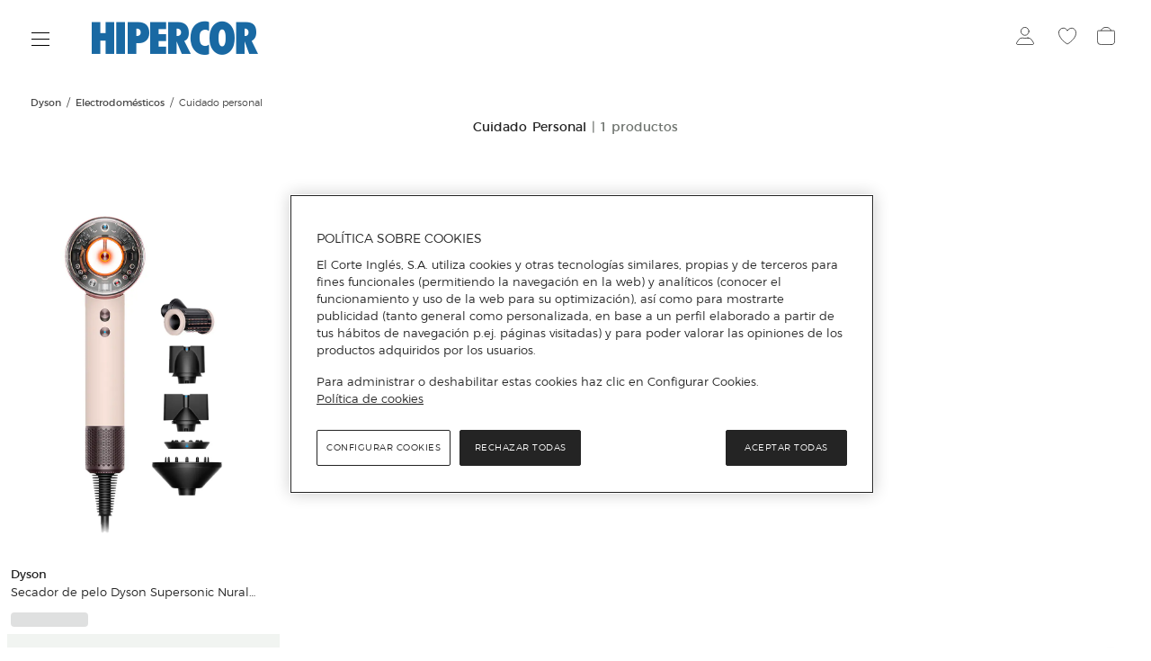

--- FILE ---
content_type: text/html; charset=utf-8
request_url: https://www.hipercor.es/dyson/electrodomesticos/cuidado-personal/
body_size: 44279
content:
<!DOCTYPE html>
 <html lang="es"><head>
  <title>Cuidado Personal Dyson · Hipercor</title>
  <link rel="preconnect" href="https://cdn.grupoelcorteingles.es/" /><link rel="preconnect" href="https://dam.elcorteingles.es" /><link rel="preconnect" href="https://www.googletagmanager.com/" /><link rel="preconnect" href="https://www.google-analytics.com" /><link rel="preconnect" href="https://s.go-mpulse.net" /><link rel="preconnect" href="https://cdn.cookielaw.org" />
  <link rel="preload" crossorigin="" as="style" type="text/css" href="https://cdn.grupoelcorteingles.es/statics/front-msh3-hipercor/assets//stylesheets/hipercor.min.css?_Mjk6MDEtMDI6MjE6NDA" onload="this.onload=null;this.rel='stylesheet'" >
  
  <meta name="generator" content="Moonshine">
  <meta name="version" content=3.1.322 >
  
  <meta name="viewport" content="width=device-width, initial-scale=1, maximum-scale=1, user-scalable=0, interactive-widget=resizes-visual, viewport-fit=cover"/>
  <meta property="fb:pages" content="92984504727">
  <meta name="theme-color" content="#ffffff">
  <meta name="facebook-domain-verification" content="ghbh8bir7x2bb0ts17kjwfog8cqj4t"/>
  <meta name="robots" content="noindex, follow">
  <link rel="icon" href="https://cdn.grupoelcorteingles.es/statics/front-msh3-hipercor/assets//stylesheets/favicons/hipercor/favicon.svg?_Mjk6MDEtMDI6MjE6NDA"/>
  <link rel="mask-icon" href="https://cdn.grupoelcorteingles.es/statics/front-msh3-hipercor/assets//stylesheets/favicons/hipercor/favicon.svg?_Mjk6MDEtMDI6MjE6NDA" color="#000000">
  <meta name='msh2:data_mode' content='os'><meta name='msh2:ecommerce_api' content='firefly'><link rel="preload" as="font" crossorigin="" type="font/woff2" href="https://cdn.grupoelcorteingles.es/statics/front-msh3-hipercor/assets//stylesheets/fonts/eci/optimized/light.woff2"></link><link rel="preload" as="font" crossorigin="" type="font/woff2" href="https://cdn.grupoelcorteingles.es/statics/front-msh3-hipercor/assets//stylesheets/fonts/eci/optimized/regular.woff2"></link><link rel="preload" as="font" crossorigin="" type="font/woff2" href="https://cdn.grupoelcorteingles.es/statics/front-msh3-hipercor/assets//stylesheets/fonts/montserrat/montserrat.woff2"></link><link rel="preload" as="image" href="https://dam.elcorteingles.es/producto/www-001007750670825-00.jpg?impolicy=Resize&width=1200&height=1200" media="(max-width: 429px)"><link rel="preload" as="image" href="https://dam.elcorteingles.es/producto/www-001007750670825-00.jpg?impolicy=Resize&width=1200&height=1200" media="(min-width: 429.1px) and (max-width: 768px)"><link rel="preload" as="image" href="https://dam.elcorteingles.es/producto/www-001007750670825-00.jpg?impolicy=Resize&width=1200&height=1200" media="(min-width: 768.1px) and (max-width: 1440px)"><link rel="preload" as="image" href="https://dam.elcorteingles.es/producto/www-001007750670825-00.jpg?impolicy=Resize&width=1200&height=1200" media="(min-width: 1440.1px) and (max-width: 1920px)"><link rel="preload" as="image" href="https://dam.elcorteingles.es/producto/www-001007750670825-00.jpg?impolicy=Resize&width=1200&height=1200" media="(min-width: 1920.1px)"><link rel="stylesheet" crossorigin="" href="https://cdn.grupoelcorteingles.es/statics/front-msh3-hipercor/assets//stylesheets/hipercor.min.css?_Mjk6MDEtMDI6MjE6NDA" type="text/css"/>
    <meta name="twitter:title" content="Cuidado Personal Dyson · Hipercor" />
    <meta name="twitter:url" content="https://www.hipercor.es/dyson/electrodomesticos/cuidado-personal/" />
    <meta name="twitter:description" content="Compra online productos de Cuidado Personal Dyson en Hipercor. ¡Explora ahora todos nuestros electrodomésticos de Dyson!" />
    <meta name="twitter:card" content="summary" />
    <meta name="twitter:site" content="@elcorteingles" />
    <meta name="twitter:domain" content="https://www.hipercor.es" />
    <meta name="twitter:creator" content="@elcorteingles" />
    <meta name="twitter:image:src" content="https://dam.elcorteingles.es/producto/www-001007750670825-00.jpg?impolicy=Resize&width=640&height=640" />
    
    <meta name="description" content="Compra online productos de Cuidado Personal Dyson en Hipercor. ¡Explora ahora todos nuestros electrodomésticos de Dyson!" />
    <meta property="og:description" content="Compra online productos de Cuidado Personal Dyson en Hipercor. ¡Explora ahora todos nuestros electrodomésticos de Dyson!" />
  
    <meta property="og:image" content="https://dam.elcorteingles.es/producto/www-001007750670825-00.jpg?impolicy=Resize&width=640&height=640" />
    
    <script type="application/ld+json">
      {"@context":"https://schema.org","@type":"BreadcrumbList","itemListElement":[{"@type":"ListItem","position":1,"item":{"@id":"https://www.hipercor.es/dyson/","name":"Dyson"}},{"@type":"ListItem","position":2,"item":{"@id":"https://www.hipercor.es/dyson/electrodomesticos/","name":"Electrodomésticos"}},{"@type":"ListItem","position":3,"item":{"@id":"https://www.hipercor.es/dyson/electrodomesticos/cuidado-personal/","name":"Cuidado Personal"}}]}
    </script>
    <link rel="preload" as="fetch" href="https://www.hipercor.es/api/firefly/vuestore/megadrop/complete?4d858e7a84efbde4b038d0c3b26fc7b4bef220ba" crossorigin><script>dataLayer = [{"page":{"brand":"Dyson","system":"Firefly","hierarchy":["Electrodomésticos","Cuidado Personal","Dyson"],"current_page":1,"items_per_page":12,"sorting":"Recomendados","sub_type":"Others","total_pages":1,"total_products":1,"type":"plp_standard_4"},"products":[{"brand":"Dyson","category":["Electrodomésticos","Cuidado Personal","Belleza","Secadores"],"code_a":"A55088256","eci_provider":"El Corte Inglés","gtin":"5025155118245","hierarchy":["electrodomesticos","cuidado-personal"],"id":"001007750670825","media":{"count":1},"name":"Secador de pelo Dyson Supersonic Nural con sensor Hall","price":{"currency":"EUR","discount":0,"discount_percent":0,"f_price":499},"quantity":1,"status":"ADD","variant":"001007750670825   ","store_id":"450","group_by":"None","customization":{"available":0},"badges":{"coming_soon":false,"eci_exclusive":false,"exclusive":false,"express":false,"express_delivery":false,"new":false},"position":1}]}];</script>
      <script>(function(w,d,s,l,i){w[l]=w[l]||[];w[l].push({'gtm.start':
      new Date().getTime(),event:'gtm.js'});var f=d.getElementsByTagName(s)[0],
      j=d.createElement(s),dl=l!='dataLayer'?'&l='+l:'';j.async=true;j.src=
      'https://www.googletagmanager.com/gtm.js?id='+i+dl;f.parentNode.insertBefore(j,f);
      })(window,document,'script','dataLayer','GTM-NVQS2LS');</script>
    <script type="text/javascript" src="https://assets.adobedtm.com/53c078d97030/874c644192f1/launch-246c3e11f80b.min.js"></script><script src="https://cdn.cookielaw.org/scripttemplates/otSDKStub.js" data-document-language="true" type="text/javascript" charset="UTF-8" data-domain-script="9d154c3e-fd29-438d-894e-822bacc22bb4" ></script><script type="text/javascript">function OptanonWrapper() { }</script><script src="https://cdn.grupoelcorteingles.es/statics/front-msh3-eci-es/assets/javascripts/externals/oneTrust/index.js?_Mjk6MDEtMDI6MjE6NDA" defer></script><link rel="modulepreload" href="https://cdn.grupoelcorteingles.es/statics/front-msh3-hipercor/assets/javascripts/vue/pages/ProductList.vue.B3L39diFii.js"><link rel="stylesheet" crossorigin="" href="https://cdn.grupoelcorteingles.es/statics/front-msh3-hipercor/assets/stylesheets/style.BaRtlhWVPy.css">
<script>(window.BOOMR_mq=window.BOOMR_mq||[]).push(["addVar",{"rua.upush":"false","rua.cpush":"true","rua.upre":"false","rua.cpre":"true","rua.uprl":"false","rua.cprl":"false","rua.cprf":"false","rua.trans":"SJ-e357ad56-cb9f-43b9-98ff-f3a64df7fee8","rua.cook":"false","rua.ims":"false","rua.ufprl":"false","rua.cfprl":"false","rua.isuxp":"false","rua.texp":"norulematch","rua.ceh":"false","rua.ueh":"false","rua.ieh.st":"0"}]);</script>
                              <script>!function(e){var n="https://s.go-mpulse.net/boomerang/";if("False"=="True")e.BOOMR_config=e.BOOMR_config||{},e.BOOMR_config.PageParams=e.BOOMR_config.PageParams||{},e.BOOMR_config.PageParams.pci=!0,n="https://s2.go-mpulse.net/boomerang/";if(window.BOOMR_API_key="W8NMU-6BECC-X9EDU-4DLRD-HJ9ES",function(){function e(){if(!o){var e=document.createElement("script");e.id="boomr-scr-as",e.src=window.BOOMR.url,e.async=!0,i.parentNode.appendChild(e),o=!0}}function t(e){o=!0;var n,t,a,r,d=document,O=window;if(window.BOOMR.snippetMethod=e?"if":"i",t=function(e,n){var t=d.createElement("script");t.id=n||"boomr-if-as",t.src=window.BOOMR.url,BOOMR_lstart=(new Date).getTime(),e=e||d.body,e.appendChild(t)},!window.addEventListener&&window.attachEvent&&navigator.userAgent.match(/MSIE [67]\./))return window.BOOMR.snippetMethod="s",void t(i.parentNode,"boomr-async");a=document.createElement("IFRAME"),a.src="about:blank",a.title="",a.role="presentation",a.loading="eager",r=(a.frameElement||a).style,r.width=0,r.height=0,r.border=0,r.display="none",i.parentNode.appendChild(a);try{O=a.contentWindow,d=O.document.open()}catch(_){n=document.domain,a.src="javascript:var d=document.open();d.domain='"+n+"';void(0);",O=a.contentWindow,d=O.document.open()}if(n)d._boomrl=function(){this.domain=n,t()},d.write("<bo"+"dy onload='document._boomrl();'>");else if(O._boomrl=function(){t()},O.addEventListener)O.addEventListener("load",O._boomrl,!1);else if(O.attachEvent)O.attachEvent("onload",O._boomrl);d.close()}function a(e){window.BOOMR_onload=e&&e.timeStamp||(new Date).getTime()}if(!window.BOOMR||!window.BOOMR.version&&!window.BOOMR.snippetExecuted){window.BOOMR=window.BOOMR||{},window.BOOMR.snippetStart=(new Date).getTime(),window.BOOMR.snippetExecuted=!0,window.BOOMR.snippetVersion=12,window.BOOMR.url=n+"W8NMU-6BECC-X9EDU-4DLRD-HJ9ES";var i=document.currentScript||document.getElementsByTagName("script")[0],o=!1,r=document.createElement("link");if(r.relList&&"function"==typeof r.relList.supports&&r.relList.supports("preload")&&"as"in r)window.BOOMR.snippetMethod="p",r.href=window.BOOMR.url,r.rel="preload",r.as="script",r.addEventListener("load",e),r.addEventListener("error",function(){t(!0)}),setTimeout(function(){if(!o)t(!0)},3e3),BOOMR_lstart=(new Date).getTime(),i.parentNode.appendChild(r);else t(!1);if(window.addEventListener)window.addEventListener("load",a,!1);else if(window.attachEvent)window.attachEvent("onload",a)}}(),"".length>0)if(e&&"performance"in e&&e.performance&&"function"==typeof e.performance.setResourceTimingBufferSize)e.performance.setResourceTimingBufferSize();!function(){if(BOOMR=e.BOOMR||{},BOOMR.plugins=BOOMR.plugins||{},!BOOMR.plugins.AK){var n="true"=="true"?1:0,t="",a="clnneuix3tmk42l6qxzq-f-66c833b7a-clientnsv4-s.akamaihd.net",i="false"=="true"?2:1,o={"ak.v":"39","ak.cp":"1835223","ak.ai":parseInt("717519",10),"ak.ol":"0","ak.cr":9,"ak.ipv":4,"ak.proto":"h2","ak.rid":"31ba3d1f","ak.r":47605,"ak.a2":n,"ak.m":"b","ak.n":"essl","ak.bpcip":"18.218.210.0","ak.cport":37830,"ak.gh":"23.45.126.208","ak.quicv":"","ak.tlsv":"tls1.3","ak.0rtt":"","ak.0rtt.ed":"","ak.csrc":"-","ak.acc":"","ak.t":"1769899507","ak.ak":"hOBiQwZUYzCg5VSAfCLimQ==kXkphjGgQvkEeDcGvtdp4bUqMhiayL8DZEvUtT/1V85ec/pkTvuLMlU5ZjwO/[base64]","ak.pv":"182","ak.dpoabenc":"","ak.tf":i};if(""!==t)o["ak.ruds"]=t;var r={i:!1,av:function(n){var t="http.initiator";if(n&&(!n[t]||"spa_hard"===n[t]))o["ak.feo"]=void 0!==e.aFeoApplied?1:0,BOOMR.addVar(o)},rv:function(){var e=["ak.bpcip","ak.cport","ak.cr","ak.csrc","ak.gh","ak.ipv","ak.m","ak.n","ak.ol","ak.proto","ak.quicv","ak.tlsv","ak.0rtt","ak.0rtt.ed","ak.r","ak.acc","ak.t","ak.tf"];BOOMR.removeVar(e)}};BOOMR.plugins.AK={akVars:o,akDNSPreFetchDomain:a,init:function(){if(!r.i){var e=BOOMR.subscribe;e("before_beacon",r.av,null,null),e("onbeacon",r.rv,null,null),r.i=!0}return this},is_complete:function(){return!0}}}}()}(window);</script></head>  
 <body>
   <div id="app"><div data-v-eb2811c5><div style="" class="infinite_scroll-backward" data-v-eb2811c5></div><main data-brand="hipercor" id="mainElement" data-testid="mainElement" class="main _has_breadcrumbs _is_plp _show_sticky_in_app" data-v-eb2811c5><!--[--><div class="pds-toast-container" data-container-id="pds-main-toast-container" aria-hidden="true" data-v-d9ec20b3><ul class="pds-toast-container__list" data-v-d9ec20b3></ul></div><div id="bandPlacement" class="_sticky-wrapper"><div><!--v-if--></div><!--v-if--><!--v-if--></div><!--v-if--><div id="nav-container" class="nav-container --disable-transparent" data-testid="headerWeb" style="--3ef77702:0px;" data-v-adef680c><div id="nav" class="nav" data-v-adef680c><div class="topbar-container" data-v-adef680c><div class="wrapper_megadrop" data-v-adef680c data-v-dced84ea><a class="skip2content" tabindex="0" href="#main-content" aria-label="Ir al contenido principal" data-v-dced84ea>Ir al contenido principal</a><button id="burger-handler" class="nav-burger" data-synth="LOCATOR_BURGER_BUTTON" tabindex="0" aria-haspopup="menu" aria-controls="megadrop_1_0" aria-expanded="false" aria-label="Menú categorías" data-v-dced84ea><i class="icon" data-v-dced84ea></i></button><div style="display:none;" id="megadrop" data-v-dced84ea><div class="new_megadrop" data-v-dced84ea><div class="slide-menu" data-v-dced84ea><div style="display:none;top:0;left:0px;--a3b44a3c:calc(undefinedpx - 0rem);--cdc610ee:10;--76daaf6d:flex-start;" class="megadropList__content _level1 open_without_animation scroll_locked megadrop__list" id="megadrop_1_0" aria-labelledby="burger-handler" height="auto" role="menu" data-v-dced84ea data-v-45070a7a><!----><!----><ul class="_level1 gridCss" role="group" data-v-45070a7a><!--[--><li class="" aria-controls="megadrop_1_0" aria-expanded="false" aria-labelledby="menulink_1_0" aria-current="false" data-v-45070a7a><div class="megadrop_item" id="menuItem_1_0" data-v-45070a7a style="--4d79d9fc:16rem;--22d922c2:normal;" data-v-7e3b6a3c><!----><div class="megadrop_item__content" role="menuitem" data-v-7e3b6a3c><div class="megadrop_item__content--header" data-v-7e3b6a3c><a id="menulink_1_0" aria-label="Supermercado " class="linkMegadrop" href="/supermercado/" style="" data-v-7e3b6a3c><!--[-->Supermercado <!--]--></a><div class="megadrop_item__arrow" role="menuitemcheckbox" data-v-7e3b6a3c><svg xmlns="http://www.w3.org/2000/svg" color="#24242" fill="none" height="14" width="20" viewbox="0 0 20 14" data-v-7e3b6a3c><path d="M11 13L19 7L11 1" stroke="#242424"></path><path d="M19 7H0" stroke="#242424"></path></svg></div></div><!----><!----></div><!----></div></li><li class="" aria-controls="megadrop_1_1" aria-expanded="false" aria-labelledby="menulink_1_1" aria-current="false" data-v-45070a7a><div class="megadrop_item" id="menuItem_1_1" data-v-45070a7a style="--4d79d9fc:16rem;--22d922c2:normal;" data-v-7e3b6a3c><!----><div class="megadrop_item__content" role="menuitem" data-v-7e3b6a3c><div class="megadrop_item__content--header" data-v-7e3b6a3c><a id="menulink_1_1" aria-label="Parafarmacia" class="linkMegadrop" href="/supermercado/parafarmacia/" style="" data-v-7e3b6a3c><!--[-->Parafarmacia<!--]--></a><div class="megadrop_item__arrow" role="menuitemcheckbox" data-v-7e3b6a3c><svg xmlns="http://www.w3.org/2000/svg" color="#24242" fill="none" height="14" width="20" viewbox="0 0 20 14" data-v-7e3b6a3c><path d="M11 13L19 7L11 1" stroke="#242424"></path><path d="M19 7H0" stroke="#242424"></path></svg></div></div><!----><!----></div><!----></div></li><li class="" aria-controls="megadrop_1_2" aria-expanded="false" aria-labelledby="menulink_1_2" aria-current="false" data-v-45070a7a><div class="megadrop_item" id="menuItem_1_2" data-v-45070a7a style="--4d79d9fc:16rem;--22d922c2:normal;" data-v-7e3b6a3c><!----><div class="megadrop_item__content" role="menuitem" data-v-7e3b6a3c><div class="megadrop_item__content--header" data-v-7e3b6a3c><a id="menulink_1_2" aria-label="Mascotas" class="linkMegadrop" href="/supermercado/mascotas/" style="" data-v-7e3b6a3c><!--[-->Mascotas<!--]--></a><div class="megadrop_item__arrow" role="menuitemcheckbox" data-v-7e3b6a3c><svg xmlns="http://www.w3.org/2000/svg" color="#24242" fill="none" height="14" width="20" viewbox="0 0 20 14" data-v-7e3b6a3c><path d="M11 13L19 7L11 1" stroke="#242424"></path><path d="M19 7H0" stroke="#242424"></path></svg></div></div><!----><!----></div><!----></div></li><li class="" aria-controls="megadrop_1_3" aria-expanded="false" aria-labelledby="menulink_1_3" aria-current="false" data-v-45070a7a><div class="megadrop_item" id="menuItem_1_3" data-v-45070a7a style="--4d79d9fc:16rem;--22d922c2:normal;" data-v-7e3b6a3c><!----><div class="megadrop_item__content" role="menuitem" data-v-7e3b6a3c><div class="megadrop_item__content--header" data-v-7e3b6a3c><a id="menulink_1_3" aria-label="Moda y accesorios Unit" class="linkMegadrop" href="/moda-y-accesorios/" style="" data-v-7e3b6a3c><!--[-->Moda y accesorios Unit<!--]--></a><div class="megadrop_item__arrow" role="menuitemcheckbox" data-v-7e3b6a3c><svg xmlns="http://www.w3.org/2000/svg" color="#24242" fill="none" height="14" width="20" viewbox="0 0 20 14" data-v-7e3b6a3c><path d="M11 13L19 7L11 1" stroke="#242424"></path><path d="M19 7H0" stroke="#242424"></path></svg></div></div><!----><!----></div><!----></div></li><li class="" aria-controls="megadrop_1_4" aria-expanded="false" aria-labelledby="menulink_1_4" aria-current="false" data-v-45070a7a><div class="megadrop_item" id="menuItem_1_4" data-v-45070a7a style="--4d79d9fc:16rem;--22d922c2:normal;" data-v-7e3b6a3c><!----><div class="megadrop_item__content" role="menuitem" data-v-7e3b6a3c><div class="megadrop_item__content--header" data-v-7e3b6a3c><a id="menulink_1_4" aria-label="Deporte" class="linkMegadrop" href="/deportes/" style="" data-v-7e3b6a3c><!--[-->Deporte<!--]--></a><div class="megadrop_item__arrow" role="menuitemcheckbox" data-v-7e3b6a3c><svg xmlns="http://www.w3.org/2000/svg" color="#24242" fill="none" height="14" width="20" viewbox="0 0 20 14" data-v-7e3b6a3c><path d="M11 13L19 7L11 1" stroke="#242424"></path><path d="M19 7H0" stroke="#242424"></path></svg></div></div><!----><!----></div><!----></div></li><li class="" aria-controls="megadrop_1_5" aria-expanded="false" aria-labelledby="menulink_1_5" aria-current="false" data-v-45070a7a><div class="megadrop_item" id="menuItem_1_5" data-v-45070a7a style="--4d79d9fc:16rem;--22d922c2:normal;" data-v-7e3b6a3c><!----><div class="megadrop_item__content" role="menuitem" data-v-7e3b6a3c><div class="megadrop_item__content--header" data-v-7e3b6a3c><a id="menulink_1_5" aria-label="Hogar" class="linkMegadrop" href="/hogar/" style="" data-v-7e3b6a3c><!--[-->Hogar<!--]--></a><div class="megadrop_item__arrow" role="menuitemcheckbox" data-v-7e3b6a3c><svg xmlns="http://www.w3.org/2000/svg" color="#24242" fill="none" height="14" width="20" viewbox="0 0 20 14" data-v-7e3b6a3c><path d="M11 13L19 7L11 1" stroke="#242424"></path><path d="M19 7H0" stroke="#242424"></path></svg></div></div><!----><!----></div><!----></div></li><li class="" aria-controls="megadrop_1_6" aria-expanded="false" aria-labelledby="menulink_1_6" aria-current="false" data-v-45070a7a><div class="megadrop_item" id="menuItem_1_6" data-v-45070a7a style="--4d79d9fc:16rem;--22d922c2:normal;" data-v-7e3b6a3c><!----><div class="megadrop_item__content" role="menuitem" data-v-7e3b6a3c><div class="megadrop_item__content--header" data-v-7e3b6a3c><a id="menulink_1_6" aria-label="Electrónica" class="linkMegadrop" href="/electronica/" style="" data-v-7e3b6a3c><!--[-->Electrónica<!--]--></a><div class="megadrop_item__arrow" role="menuitemcheckbox" data-v-7e3b6a3c><svg xmlns="http://www.w3.org/2000/svg" color="#24242" fill="none" height="14" width="20" viewbox="0 0 20 14" data-v-7e3b6a3c><path d="M11 13L19 7L11 1" stroke="#242424"></path><path d="M19 7H0" stroke="#242424"></path></svg></div></div><!----><!----></div><!----></div></li><li class="" aria-controls="megadrop_1_7" aria-expanded="false" aria-labelledby="menulink_1_7" aria-current="false" data-v-45070a7a><div class="megadrop_item" id="menuItem_1_7" data-v-45070a7a style="--4d79d9fc:16rem;--22d922c2:normal;" data-v-7e3b6a3c><!----><div class="megadrop_item__content" role="menuitem" data-v-7e3b6a3c><div class="megadrop_item__content--header" data-v-7e3b6a3c><a id="menulink_1_7" aria-label="Informática" class="linkMegadrop" href="/informatica/" style="" data-v-7e3b6a3c><!--[-->Informática<!--]--></a><div class="megadrop_item__arrow" role="menuitemcheckbox" data-v-7e3b6a3c><svg xmlns="http://www.w3.org/2000/svg" color="#24242" fill="none" height="14" width="20" viewbox="0 0 20 14" data-v-7e3b6a3c><path d="M11 13L19 7L11 1" stroke="#242424"></path><path d="M19 7H0" stroke="#242424"></path></svg></div></div><!----><!----></div><!----></div></li><li class="" aria-controls="megadrop_1_8" aria-expanded="false" aria-labelledby="menulink_1_8" aria-current="false" data-v-45070a7a><div class="megadrop_item" id="menuItem_1_8" data-v-45070a7a style="--4d79d9fc:16rem;--22d922c2:normal;" data-v-7e3b6a3c><!----><div class="megadrop_item__content" role="menuitem" data-v-7e3b6a3c><div class="megadrop_item__content--header" data-v-7e3b6a3c><a id="menulink_1_8" aria-label="Electrodomésticos" class="linkMegadrop" href="/electrodomesticos/" style="" data-v-7e3b6a3c><!--[-->Electrodomésticos<!--]--></a><div class="megadrop_item__arrow" role="menuitemcheckbox" data-v-7e3b6a3c><svg xmlns="http://www.w3.org/2000/svg" color="#24242" fill="none" height="14" width="20" viewbox="0 0 20 14" data-v-7e3b6a3c><path d="M11 13L19 7L11 1" stroke="#242424"></path><path d="M19 7H0" stroke="#242424"></path></svg></div></div><!----><!----></div><!----></div></li><li class="" aria-controls="megadrop_1_9" aria-expanded="false" aria-labelledby="menulink_1_9" aria-current="false" data-v-45070a7a><div class="megadrop_item" id="menuItem_1_9" data-v-45070a7a style="--4d79d9fc:16rem;--22d922c2:normal;" data-v-7e3b6a3c><!----><div class="megadrop_item__content" role="menuitem" data-v-7e3b6a3c><div class="megadrop_item__content--header" data-v-7e3b6a3c><a id="menulink_1_9" aria-label="Libros" class="linkMegadrop" href="/libros/" style="" data-v-7e3b6a3c><!--[-->Libros<!--]--></a><div class="megadrop_item__arrow" role="menuitemcheckbox" data-v-7e3b6a3c><svg xmlns="http://www.w3.org/2000/svg" color="#24242" fill="none" height="14" width="20" viewbox="0 0 20 14" data-v-7e3b6a3c><path d="M11 13L19 7L11 1" stroke="#242424"></path><path d="M19 7H0" stroke="#242424"></path></svg></div></div><!----><!----></div><!----></div></li><li class="" aria-controls="megadrop_1_10" aria-expanded="false" aria-labelledby="menulink_1_10" aria-current="false" data-v-45070a7a><div class="megadrop_item" id="menuItem_1_10" data-v-45070a7a style="--4d79d9fc:16rem;--22d922c2:normal;" data-v-7e3b6a3c><!----><div class="megadrop_item__content" role="menuitem" data-v-7e3b6a3c><div class="megadrop_item__content--header" data-v-7e3b6a3c><a id="menulink_1_10" aria-label="Juguetes" class="linkMegadrop" href="/juguetes/" style="" data-v-7e3b6a3c><!--[-->Juguetes<!--]--></a><div class="megadrop_item__arrow" role="menuitemcheckbox" data-v-7e3b6a3c><svg xmlns="http://www.w3.org/2000/svg" color="#24242" fill="none" height="14" width="20" viewbox="0 0 20 14" data-v-7e3b6a3c><path d="M11 13L19 7L11 1" stroke="#242424"></path><path d="M19 7H0" stroke="#242424"></path></svg></div></div><!----><!----></div><!----></div></li><li class="" aria-controls="megadrop_1_11" aria-expanded="false" aria-labelledby="menulink_1_11" aria-current="false" data-v-45070a7a><div class="megadrop_item" id="menuItem_1_11" data-v-45070a7a style="--4d79d9fc:16rem;--22d922c2:normal;" data-v-7e3b6a3c><!----><div class="megadrop_item__content" role="menuitem" data-v-7e3b6a3c><div class="megadrop_item__content--header" data-v-7e3b6a3c><a id="menulink_1_11" aria-label="Bebés" class="linkMegadrop" href="/bebes/" style="" data-v-7e3b6a3c><!--[-->Bebés<!--]--></a><div class="megadrop_item__arrow" role="menuitemcheckbox" data-v-7e3b6a3c><svg xmlns="http://www.w3.org/2000/svg" color="#24242" fill="none" height="14" width="20" viewbox="0 0 20 14" data-v-7e3b6a3c><path d="M11 13L19 7L11 1" stroke="#242424"></path><path d="M19 7H0" stroke="#242424"></path></svg></div></div><!----><!----></div><!----></div></li><li class="" aria-controls="megadrop_1_12" aria-expanded="false" aria-labelledby="menulink_1_12" aria-current="false" data-v-45070a7a><div class="megadrop_item" id="menuItem_1_12" data-v-45070a7a style="--4d79d9fc:16rem;--22d922c2:normal;" data-v-7e3b6a3c><!----><div class="megadrop_item__content" role="menuitem" data-v-7e3b6a3c><div class="megadrop_item__content--header" data-v-7e3b6a3c><a id="menulink_1_12" aria-label="Papelería" class="linkMegadrop" href="/papeleria/" style="" data-v-7e3b6a3c><!--[-->Papelería<!--]--></a><div class="megadrop_item__arrow" role="menuitemcheckbox" data-v-7e3b6a3c><svg xmlns="http://www.w3.org/2000/svg" color="#24242" fill="none" height="14" width="20" viewbox="0 0 20 14" data-v-7e3b6a3c><path d="M11 13L19 7L11 1" stroke="#242424"></path><path d="M19 7H0" stroke="#242424"></path></svg></div></div><!----><!----></div><!----></div></li><li class="" aria-controls="megadrop_1_13" aria-expanded="false" aria-labelledby="menulink_1_13" aria-current="false" data-v-45070a7a><div class="megadrop_item" id="menuItem_1_13" data-v-45070a7a style="--4d79d9fc:16rem;--22d922c2:normal;" data-v-7e3b6a3c><!----><div class="megadrop_item__content" role="menuitem" data-v-7e3b6a3c><div class="megadrop_item__content--header" data-v-7e3b6a3c><a id="menulink_1_13" aria-label="Videojuegos" class="linkMegadrop" href="/videojuegos/" style="" data-v-7e3b6a3c><!--[-->Videojuegos<!--]--></a><div class="megadrop_item__arrow" role="menuitemcheckbox" data-v-7e3b6a3c><svg xmlns="http://www.w3.org/2000/svg" color="#24242" fill="none" height="14" width="20" viewbox="0 0 20 14" data-v-7e3b6a3c><path d="M11 13L19 7L11 1" stroke="#242424"></path><path d="M19 7H0" stroke="#242424"></path></svg></div></div><!----><!----></div><!----></div></li><li class="" aria-controls="megadrop_1_14" aria-expanded="false" aria-labelledby="menulink_1_14" aria-current="false" data-v-45070a7a><div class="megadrop_item" id="menuItem_1_14" data-v-45070a7a style="--4d79d9fc:16rem;--22d922c2:normal;" data-v-7e3b6a3c><!----><div class="megadrop_item__content" role="menuitem" data-v-7e3b6a3c><div class="megadrop_item__content--header" data-v-7e3b6a3c><a id="menulink_1_14" aria-label="Bricolaje" class="linkMegadrop" href="/bricor/" style="" data-v-7e3b6a3c><!--[-->Bricolaje<!--]--></a><div class="megadrop_item__arrow" role="menuitemcheckbox" data-v-7e3b6a3c><svg xmlns="http://www.w3.org/2000/svg" color="#24242" fill="none" height="14" width="20" viewbox="0 0 20 14" data-v-7e3b6a3c><path d="M11 13L19 7L11 1" stroke="#242424"></path><path d="M19 7H0" stroke="#242424"></path></svg></div></div><!----><!----></div><!----></div></li><li class="" aria-controls="megadrop_1_15" aria-expanded="false" aria-labelledby="menulink_1_15" aria-current="false" data-v-45070a7a><div class="megadrop_item" id="menuItem_1_15" data-v-45070a7a style="--4d79d9fc:16rem;--22d922c2:normal;" data-v-7e3b6a3c><!----><div class="megadrop_item__content" role="menuitem" data-v-7e3b6a3c><div class="megadrop_item__content--header" data-v-7e3b6a3c><a id="menulink_1_15" aria-label="Equipaje" class="linkMegadrop" href="/equipaje/" style="" data-v-7e3b6a3c><!--[-->Equipaje<!--]--></a><div class="megadrop_item__arrow" role="menuitemcheckbox" data-v-7e3b6a3c><svg xmlns="http://www.w3.org/2000/svg" color="#24242" fill="none" height="14" width="20" viewbox="0 0 20 14" data-v-7e3b6a3c><path d="M11 13L19 7L11 1" stroke="#242424"></path><path d="M19 7H0" stroke="#242424"></path></svg></div></div><!----><!----></div><!----></div></li><!--]--></ul></div><!----></div></div></div></div><div class="nav-logo" data-v-adef680c><a aria-label="Logo El Corte Inglés, ir a la página principal" href="/" target="_self"><i class="logo hipercor _xl"></i></a><!----></div><!----><div class="topbar" data-v-adef680c><!----><!----><!----><div class="popover user-login" data-v-adef680c><div class="popover__target"><!--[--><div class="" data-v-adef680c data-v-9cc945ec><button style="" class="action-icon__container" title="Iniciar sesión" aria-label="Iniciar sesión" aria-haspopup="menu" aria-expanded="false" aria-controls="Layout-modal-modalUser" data-v-9cc945ec><!----><div class="icon__wrapper link--i-profile link--" data-v-9cc945ec><!----><i style="" class="i-profile icon-event pointer" title="Iniciar sesión" data-v-9cc945ec></i></div><!----></button><div data-v-9cc945ec><!----></div><!----></div><!--]--></div><!----></div><div class="wrapper__icon_wishlist" data-v-adef680c><div class="wrapper_link" data-v-adef680c><a href="https://cuenta.elcorteingles.es/oauth/authorize?response_type=code&amp;scope=openid profile plans&amp;client_id=rjx5snOWlh40SgcE0dg2guk4YnXhECYd&amp;redirect_uri=https%3A%2F%2Fwww.hipercor.es%2Fecivuestore%2Fsession%2Fcallback%3Fto%3D%252Fdyson%252Felectrodomesticos%252Fcuidado-personal%252F&amp;back_to=https%3A%2F%2Fwww.hipercor.es%252Fdyson%252Felectrodomesticos%252Fcuidado-personal%252F&amp;locale=es" title="Mis favoritos" class="link--i-wishlist" aria-label="Mis favoritos"><div class="icon__wrapper"><!----><i class="i-wishlist" title="Mis favoritos"></i></div></a><!----></div><div style="display:none;" class="wrapper__icon_wishlist-animated" data-v-adef680c><i class="i-wishlist-filled"></i><div class="i-div-circle"></div></div><div style="display:none;" class="wrapper__icon_wishlist-animated" data-v-adef680c><i class="i-wishlist-filled"></i><div class="i-div-circle"></div></div></div><div class="" data-v-adef680c><a href="/purchase/v2/cesta/" title="Ver cesta" class="link--i-market-basket link--" aria-label="Ver cesta"><div class="icon__wrapper"><!----><i class="i-market-basket" title="Ver cesta"></i></div></a><!----></div></div></div></div><div class="onlyModal" showlabel="false" data-v-adef680c data-v-9cc945ec><button style="display:none;" class="action-icon__container" title data-v-9cc945ec><!----><div class="icon__wrapper link--i-search" data-v-9cc945ec><!----><i style="" class="i-search icon-event pointer" title="" data-v-9cc945ec></i></div><!----></button><div data-v-9cc945ec><!----></div><!----></div><!----></div><!--v-if--><!--v-if--><div id="main-content" class="main__content" style=""><!--[--><div class="wrapper_breadcrumbs" data-v-eb2811c5><ul id="breadcrumbs" class="breadcrumbs_list" itemtype="https://schema.org/BreadcrumbList" itemprop="child"><!--[--><li class="breadcrumbs_list__item" itemprop="itemListElement" itemtype="http://schema.org/ListItem" itemscope><a class="href_breadcrumb" href="/dyson/" title="Dyson" itemprop="item"><span>Dyson</span><meta itemprop="name" content="Dyson"><meta itemprop="position" content="0"></a></li><li class="breadcrumbs_list__item" itemprop="itemListElement" itemtype="http://schema.org/ListItem" itemscope><a class="href_breadcrumb" href="/dyson/electrodomesticos/" title="Electrodomésticos" itemprop="item"><span>Electrodomésticos</span><meta itemprop="name" content="Electrodomésticos"><meta itemprop="position" content="1"></a></li><li class="breadcrumbs_list__item breadcrumbs_list__item--last" itemprop="itemListElement" itemtype="http://schema.org/ListItem" itemscope><span class="href_breadcrumb" title="Cuidado Personal" itemprop="item" aria-current="page"><span>Cuidado personal</span><meta itemprop="name" content="Cuidado Personal"><meta itemprop="position" content="2"></span></li><!--]--></ul></div><!--v-if--><!--v-if--><div style="visibility:hidden;" data-v-eb2811c5></div><div id="products-list" class="products_list-container _with-colors" data-v-eb2811c5><div class="infinite_scroll-backward" data-v-eb2811c5></div><!--v-if--><div class="h1_seo_title_container" data-v-eb2811c5><h1 class="plp_title_h1" data-custom-brand>Cuidado Personal <span class="plp_title_h1__total">| 1 productos</span></h1></div><!--v-if--><!--v-if--><!--v-if--><!--v-if--><!--v-if--><div class="product_list_bar" title="Cuidado Personal" isstaticband="true" isstaticcontextmenu="false" data-v-eb2811c5 data-v-336e1dab><div class="product_list_bar--wrapper" data-v-336e1dab><!----><!----><!----><!----></div></div><div style="visibility:hidden;" data-v-eb2811c5></div><!--v-if--><!--v-if--><!----><div class="container__infinite_scroll" data-v-eb2811c5 data-v-3fae96fb><!--[--><ul class="products_list little_products" aria-label="Lista de productos" data-v-eb2811c5><!--[--><!--[--><!--[--><!--v-if--><!--v-if--><!--v-if--><!--v-if--><!--]--><!--[--><!--v-if--><li class="products_list-item" data-synth="LOCATOR_PRODUCT_PREVIEW" data-v-eb2811c5><article id="A55088256" class="product_preview c12" aria-label="Secador de pelo Dyson Supersonic Nural con sensor Hall" isamv="false" data-v-eb2811c5 data-v-1586ef1d><div id="A55088256" class="anchor-product-to-scroll" data-v-1586ef1d></div><div id="A55088256anchor" class="anchor" data-v-1586ef1d></div><div id="A55088256anchor-product" class="anchor-product" data-v-1586ef1d></div><div id="first_page_1" dataPage="1" dataFirst="1" class="edge-item--full edge-item edge-item__first" data-v-1586ef1d></div><!----><div class="card" data-synth="LOCATOR_PRODUCT_PREVIEW_LIST" data-v-1586ef1d><div class="obverse clickable-card" data-v-1586ef1d><section class="product_preview-head" aria-label="Imágenes del producto" data-v-1586ef1d data-v-e8f9c6c5><!----><!----><div class="product_preview-image" data-v-e8f9c6c5><div tabindex="0" role="link" class="product_link pointer" aria-label="Ir a detalle de " data-url="/electrodomesticos/A55088256-secador-de-pelo-dyson-supersonic-nural-con-sensor-hall/?parentCategoryId=5004.3283443022&amp;color=Ceramic+Pink+%2F+Rose+Gold"><div class="slider"><div class="wrapper"><div id="carousel_A55088256" class="carousel" role="listbox" aria-orientation="horizontal" aria-roledescription="carousel" aria-activedescendant="A55088256_option_0" aria-multiselectable="false" style="--shifting-transition:0.2s ease-out;--object-fit:cover;"><!--[--><div id="A55088256_option_0" role="option" aria-selected="true" style="aspect-ratio:1" class="carousel-item"><!--[--><picture><!--[--><source srcset="https://dam.elcorteingles.es/producto/www-001007750670825-00.jpg?impolicy=Resize&amp;width=1200&amp;height=1200" media="(max-width: 429px)"><source srcset="https://dam.elcorteingles.es/producto/www-001007750670825-00.jpg?impolicy=Resize&amp;width=1200&amp;height=1200" media="(min-width: 429.1px) and (max-width: 768px)"><source srcset="https://dam.elcorteingles.es/producto/www-001007750670825-00.jpg?impolicy=Resize&amp;width=1200&amp;height=1200" media="(min-width: 768.1px) and (max-width: 1440px)"><source srcset="https://dam.elcorteingles.es/producto/www-001007750670825-00.jpg?impolicy=Resize&amp;width=1200&amp;height=1200" media="(min-width: 1440.1px) and (max-width: 1920px)"><source srcset="https://dam.elcorteingles.es/producto/www-001007750670825-00.jpg?impolicy=Resize&amp;width=1200&amp;height=1200" media="(min-width: 1920.1px)"><!--]--><img loading="eager" fetchpriority="high" class="js_preview_image" src="https://dam.elcorteingles.es/producto/www-001007750670825-00.jpg?impolicy=Resize&amp;width=640&amp;height=640" alt="Imagen 0 de Secador de pelo Dyson Supersonic Nural con sensor Hall" style="object-fit:contain;"></picture><!----><!--]--></div><!--]--><div class="carousel-item"></div></div></div><!----></div></div><!--[--><!----><div class="actions-buttons-container" data-v-e8f9c6c5><!----></div><!--]--></div></section><section aria-labelledby="A55088256_product_preview_title" class="product_preview-body" data-v-1586ef1d data-v-a876cbfc><!----><div class="product_preview-ppal" data-v-a876cbfc><div style="" class="product_preview title flex-label" data-v-a876cbfc><!--[--><div id="A55088256_product_preview_title" class="product_preview-info"><!----><!----><div class="product_preview-brand"><p itemprop="brand" class="product_preview-brand--text">Dyson</p><!----></div><h2 class=""><a data-custom-brand class="product_preview-title" title="Secador de pelo Dyson Supersonic Nural con sensor Hall" href="/electrodomesticos/A55088256-secador-de-pelo-dyson-supersonic-nural-con-sensor-hall/?parentCategoryId=5004.3283443022&amp;color=Ceramic+Pink+%2F+Rose+Gold">Secador de pelo Dyson Supersonic Nural con sensor Hall</a></h2><!----><!----></div><!----><!----><!--]--></div><!----><!----><div class="product_preview-buy" data-v-a876cbfc><div class="product_preview-buy-ppal" style="" data-v-a876cbfc><div style="" class="pricing js-preview-pricing" data-v-a876cbfc><div class="skeleton-product-preview-price" style="width:30%;" data-v-a876cbfc><!--[--><div class="skeleton-row"></div><!--]--></div><!----></div><!----><!----></div><!----></div><!----><!----><!----><section aria-label="Promociones de " class="product_preview-body--promotions" data-v-a876cbfc><!----><!----><!----><!----><!----></section><!----><!----><!----><div class="product_preview-body--flags" data-v-a876cbfc><!----><!----></div><!--[--><!----><div class="sizes-product-preview show_button_in_plp_desktop" style="--top:1;" data-v-a876cbfc data-v-fb074d96><!----><button class="pds-button pds-button--is-filled pds-button--is-s pds-button--is-stretched pds-typography-label-s" disabled aria-busy="false" data-v-1278422d data-v-fb074d96><!----><span class="pds-button__label" data-v-1278422d><!--[-->Añadir<!--]--></span></button></div><!--]--></div><!----></section></div></div><!----><!----><!-- 
      Teleport al <body> para que el modal no herede stacking contexts de iOS 
      y quede siempre por encima del resto (ej. "Te podría interesar"). 
    --><!----><!----></article></li><!--]--><!--v-if--><!--v-if--><!--]--><!--]--></ul><!--]--></div><div class="infinite_scroll-forward infinite_scroll-forward--no-backward" data-v-eb2811c5></div><!----></div><!--v-if--><!--v-if--><!--v-if--><div class="scroll-top__container" data-v-eb2811c5><a class="scroll-top__link"></a></div><!--[--><!----><!----><!--]--><!--v-if--><!--]--></div><!--[--><!--[--><!--[--><!----><footer class="footer__wrapper"><!----><!--[--><section class="newsletter" aria-labelledby="newsletter_title"><div class="newsletter__wrapper__no_header_line newsletter__wrapper"><form class="newsletter__form"><!--[--><h2 id="newsletter_title" class="newsletter__form-title">No te pierdas nada</h2><p class="newsletter__form-subtitle" aria-roledescription="subtitle">Accede a promociones exclusivas, descuentos y novedades</p><!--]--><div class="newsletter__form-email"><label for="footer_newsletter_email">Email</label><input id="footer_newsletter_email" value="" aria-describedby="footer_newsletter_email_error" class="newsletter__form-email-input"><button class="newsletter__form-email-button">Enviar</button><!----></div><div class="newsletter__form-privacy"><input id="privacy-input" aria-describedby="footer_newsletter_privacy_error" class="newsletter__form-privacy-input sr-only" type="checkbox"><label id="privacy-label" class="newsletter__form-privacy-label" for="privacy-input"><span>He leído y acepto <a class="newsletter__form-privacy-link" href="javascript:void(0)" aria-haspopup="true">la política de privacidad y condiciones de subscripción</a> a la newsletter</span></label><!----></div></form></div></section><!----><!--]--><!--[--><section class="logos"><div class="logos__wrapper"><div class="logos__section"><!--[--><a href="https://www.elcorteingles.es/supermercado/info/click-and-car//?force_lang=true" class="logos__logo" aria-label="Click &amp; Car"><span class="logos__icon"><i class="i-click-and-car"></i></span></a><a href="https://www.hipercor.es/info/click-collect/" class="logos__logo" aria-label="Recogida en tienda"><span class="logos__icon"><i class="i-click-and-collect"></i></span></a><!--]--></div><div class="logos__section logos__section--grid"><!--[--><a href="https://www.elcorteingles.es/tarifa-plana-envios/" class="logos__logo"><!----><svg class="eci_plus" width="504px" height="298px" viewbox="0 0 504 298" version="1.1" xmlns="http://www.w3.org/2000/svg" xmlns:xlink="http://www.w3.org/1999/xlink" style="height:18px;"><title>Sin-título-1</title><g id="Page-1" stroke="none" stroke-width="1" fill="none" fill-rule="evenodd"><image id="Sin-título-1" x="0" y="0" width="504" height="298" xlink:href="[data-uri]"></image></g></svg><span class="logos__label">El Corte Inglés PLUS</span></a><a href="https://www.financieraelcorteingles.es/nuevatarjeta" class="logos__logo"><i class="logos__icon icon nuestra-tarjeta"></i><!----><span class="logos__label">Nuestra tarjeta</span></a><a href="https://www.hipercor.es/ayuda/es/" class="logos__logo"><i class="logos__icon logos__icon--att-cliente icon att-cliente"></i><!----><span class="logos__label">Atención al cliente</span></a><a href="https://www.hipercor.es/ayuda/es/" class="logos__logo"><i class="logos__icon icon ayuda"></i><!----><span class="logos__label">Ayuda</span></a><!--]--></div></div></section><section class="links"><div class="links__wrapper"><!--[--><div class="links__block"><div id="footercompraOnline" role="button" aria-control="Compra online" tabindex="0" class="links__label"><span class="links__title">Compra online</span><i class="links__icon links__icon--arrow icon arrow-down"></i></div><!----><ul style="display:none;" class="links__list" aria-labelledby="footercompraOnline"><!--[--><li><a class="links__link" href="https://cuenta.elcorteingles.es/oauth/authorize?response_type=code&amp;scope=openid%20profile%20plans&amp;client_id=rjx5snOWlh40SgcE0dg2guk4YnXhECYd&amp;redirect_uri=https%3A%2F%2Fwww.hipercor.es%2Fecistore%2Fsession%2Fcallback%3Fto%3D%252F&amp;back_to=https%3A%2F%2Fwww.hipercor.es%2F&amp;locale=es&amp;_gl=1*9j4p2w*_gcl_au*MzcxMjAwMjc2LjE3MzUyMjg5MDg.*_ga*MTYxNzQ4OTU4Ny4xNzM1MjAzMTMy*_ga_XG9L1L3E0D*MTczOTk3Mjc5My4yOS4xLjE3Mzk5NzQ1NzkuNTQuMC4w*_fplc*cFAlMkJaeWRtcGRKVENKJTJGbkIwZlM2R2NxcG5FT1ZycCUyRkJBS2RSSlRFUGFzaWd0NWhZZjQlMkJ6dVVZS2IlMkY3NVBzJTJGZUppZUJ1MkM5Z1dLVmhEakdhdUprZ0M0dFpRWUQ4OXR3c2FmR0FSUE5VM0szbUduVTBoSklvZDNsMzdpTld3JTNEJTNE" target="_self"><!----><span>Mi cuenta</span></a></li><li><a class="links__link" href="https://cuenta.elcorteingles.es/consulta-tu-compra/?locale=es&amp;source=hipercorStore" target="_self"><!----><span>Mis compras</span></a></li><li><a class="links__link" href="https://www.hipercor.es/ayuda/es/comprar/formas-de-pago/" target="_self"><!----><span>Formas de pago</span></a></li><li><a class="links__link" href="https://www.hipercor.es/ayuda/es/envio-y-recogida/envio/gastos-de-envio/" target="_self"><!----><span>Gastos de envío</span></a></li><li><a class="links__link" href="https://www.hipercor.es/ayuda/es/devolucion-y-reembolso/devolucion-y-cambio/" target="_self"><!----><span>Devoluciones</span></a></li><li><a class="links__link" href="https://www.elcorteingles.es/centroscomerciales/es/hipercor/catalogo-de-servicios" target="_self"><!----><span>Ventajas y servicios</span></a></li><!--]--></ul></div><div class="links__block"><div id="footersiguenos" role="button" aria-control="Síguenos" tabindex="0" class="links__label"><span class="links__title">Síguenos</span><i class="links__icon links__icon--arrow icon arrow-down"></i></div><!----><ul style="display:none;" class="links__list" aria-labelledby="footersiguenos"><!--[--><li><a class="links__link links__link--icon" href="https://instagram.com/hipercor/" target="_self"><i class="links__icon links__icon--rrss icon instagram-big"></i><span>Instagram</span></a></li><li><a class="links__link links__link--icon" href="https://www.tiktok.com/@elcorteingles?lang=es" target="_self"><i class="links__icon links__icon--rrss icon tiktok-big"></i><span>TikTok</span></a></li><li><a class="links__link links__link--icon" href="https://www.pinterest.com/elcorteingles" target="_self"><i class="links__icon links__icon--rrss icon pinterest-big"></i><span>Pinterest</span></a></li><li><a class="links__link links__link--icon" href="https://x.com/i/flow/login?redirect_after_login=%2Fhipercor" target="_self"><i class="links__icon links__icon--rrss icon twitter-big"></i><span>Twitter</span></a></li><li><a class="links__link links__link--icon" href="https://www.facebook.com/hipercor?v=wall&amp;cm_sp=gral-_-home-_-fb" target="_self"><i class="links__icon links__icon--rrss icon facebook-big"></i><span>Facebook</span></a></li><li><a class="links__link links__link--icon" href="https://www.youtube.com/hipercor" target="_self"><i class="links__icon links__icon--rrss icon youtube-big"></i><span>YouTube</span></a></li><!--]--></ul></div><div class="links__block"><div id="footertiendas" role="button" aria-control="Tiendas" tabindex="0" class="links__label"><span class="links__title">Tiendas</span><i class="links__icon links__icon--arrow icon arrow-down"></i></div><!----><ul style="display:none;" class="links__list" aria-labelledby="footertiendas"><!--[--><li><a class="links__link" href="https://www.elcorteingles.es/centroscomerciales/es/hipercor" target="_self"><!----><span>Busca una tienda</span></a></li><li><a class="links__link" href="https://www.elcorteingles.es/centroscomerciales/es/hipercor/centros" target="_self"><!----><span>Horarios y días de apertura</span></a></li><li><a class="links__link" href="//www.elcorteingles.es/centroscomerciales/es/eci/servicios/gourmet-experience" target="_self"><!----><span>Gourmet Experience</span></a></li><li><a class="links__link" href="//www.elcorteingles.es/hosteleria/" target="_self"><!----><span>Cafetería y restaurantes</span></a></li><li><a class="links__link" href="https://www.elcorteingles.es/centroscomerciales/es/hipercor/eventos" target="_self"><!----><span>Eventos</span></a></li><li><a class="links__link" href="https://www.elcorteingles.es/centroscomerciales/es/hipercor/catalogo-de-marcas" target="_self"><!----><span>Marcas</span></a></li><!--]--></ul></div><div class="links__block"><div id="footercontenidos" role="button" aria-control="Contenidos" tabindex="0" class="links__label"><span class="links__title">Contenidos</span><i class="links__icon links__icon--arrow icon arrow-down"></i></div><!----><ul style="display:none;" class="links__list" aria-labelledby="footercontenidos"><!--[--><li><a class="links__link" href="/catalogos-digitales/" target="_self"><!----><span>Catálogos digitales</span></a></li><li><a class="links__link" href="https://www.hipercor.es/aptc/" target="_self"><!----><span>Aptc Supermercado</span></a></li><li><a class="links__link" href="https://www.ambitocultural.es/" target="_self"><!----><span>Ámbito Cultural</span></a></li><li><a class="links__link" href="https://www.elcorteingles.es/tarjetaregalo/tarjetaregalo/tarjetaregalo.asp" target="_self"><!----><span>Tarjeta regalo</span></a></li><li><a class="links__link" href="https://www.elcorteingles.es/info/promocion-repsol" target="_self"><!----><span>Promoción Repsol</span></a></li><!--]--></ul></div><div class="links__block"><div id="footergrupoEci" role="button" aria-control="Grupo El Corte Inglés" tabindex="0" class="links__label"><span class="links__title">Grupo El Corte Inglés</span><i class="links__icon links__icon--arrow icon arrow-down"></i></div><!----><ul style="display:none;" class="links__list" aria-labelledby="footergrupoEci"><!--[--><li><a class="links__link" href="https://www.elcorteingles.es/informacioncorporativa/" target="_self"><!----><span>Información corporativa</span></a></li><li><a class="links__link" href="https://empleo.elcorteingles.es/ep/" target="_self"><!----><span>Trabajar en El Corte Inglés</span></a></li><li><a class="links__link" href="https://www.elcorteingles.es/afiliacion/" target="_self"><!----><span>Programa de afiliados</span></a></li><li><a class="links__link" href="https://www.elcorteingles.es/sostenibilidad/" target="_self"><!----><span>Sostenibilidad</span></a></li><li><a class="links__link" href="https://www.elcorteingles.es/es/entidades.htm" target="_self"><!----><span>Entidades</span></a></li><!--]--></ul></div><!--]--></div></section><section class="webs" data-v-d94c366f><div class="webs__wrapper" data-v-d94c366f><div class="webs__phones" data-v-d94c366f><!----><!--[--><div class="webs__phone" data-v-d94c366f><p class="webs__phone-title webs__phone-item" data-v-d94c366f>Teléfono de pedidos<span class="webs__phone-dots" data-v-d94c366f>:</span></p><!--[--><a class="webs__phone-link webs__phone-item" href="tel:900553619" data-v-d94c366f><span class="webs__phone-name" data-v-d94c366f>Tecnología, hogar, deportes, belleza, ocio: <strong class="webs__phone-number" data-v-d94c366f>900 553 619</strong></span><i class="webs__phone-icon icon phone-line" data-v-d94c366f></i></a><a class="webs__phone-link webs__phone-item" href="tel:900543447" data-v-d94c366f><span class="webs__phone-name" data-v-d94c366f>Alimentación: <strong class="webs__phone-number" data-v-d94c366f>900 543 447</strong></span><i class="webs__phone-icon icon phone-line" data-v-d94c366f></i></a><!--]--></div><!--]--></div><div class="webs__links" data-v-d94c366f><!--[--><div class="webs__block" data-v-d94c366f><div id="footer-otrasWebs" role="button" class="webs__link webs__link--big" aria-control="Otras webs del grupo El Corte Inglés" tabindex="0" data-v-d94c366f><div class="webs__link-label" for="chkWebsECI" aria-label="Otras webs del grupo El Corte Inglés" data-v-d94c366f><span class="webs__link-title" data-v-d94c366f>Otras webs del grupo El Corte Inglés</span><i class="webs__link-icon icon arrow-down" data-v-d94c366f></i></div><div style="display:none;" class="webs__link-list-wrapper" aria-labelledby="footerotrasWebs" data-v-d94c366f><div class="webs__columns" data-v-d94c366f><!--[--><ul class="webs__link-list" data-v-d94c366f><!--[--><li data-v-d94c366f><a class="webs__link-link" href="https://www.elcorteingles.es/" target="_self" data-v-d94c366f>El Corte Inglés</a></li><li data-v-d94c366f><a class="webs__link-link" href="https://www.elcorteingles.es/supermercado/?utm_source=elcorteingles&amp;utm_medium=referral&amp;utm_campaign=footer" target="_self" data-v-d94c366f>Alimentación</a></li><li data-v-d94c366f><a class="webs__link-link" href="https://www.primeriti.es/?utm_source=elcorteingles&amp;utm_medium=referral&amp;utm_campaign=footer" target="_self" data-v-d94c366f>Primeriti</a></li><li data-v-d94c366f><a class="webs__link-link" href="https://www.elcorteingles.es/entradas/?utm_source=elcorteingles&amp;utm_medium=referral&amp;utm_campaign=footer" target="_self" data-v-d94c366f>Venta de entradas</a></li><li data-v-d94c366f><a class="webs__link-link" href="https://www.sfera.com/?utm_source=elcorteingles&amp;utm_medium=referral&amp;utm_campaign=footer" target="_self" data-v-d94c366f>Sfera</a></li><li data-v-d94c366f><a class="webs__link-link" href="https://www.supercor.es/?utm_source=elcorteingles&amp;utm_medium=referral&amp;utm_campaign=footer" target="_self" data-v-d94c366f>Supercor</a></li><!--]--></ul><ul class="webs__link-list" data-v-d94c366f><!--[--><li data-v-d94c366f><a class="webs__link-link" href="https://www.elcorteingles.es/bodamas/?utm_source=elcorteingles&amp;utm_medium=referral&amp;utm_campaign=footer" target="_self" data-v-d94c366f>Bodamás</a></li><li data-v-d94c366f><a class="webs__link-link" href="https://www.viajeselcorteingles.es/?utm_source=elcorteingles&amp;utm_medium=referral&amp;utm_campaign=footer" target="_self" data-v-d94c366f>Viajes El Corte Inglés</a></li><li data-v-d94c366f><a class="webs__link-link" href="https://www.elcorteingles.es/bricor/" target="_self" data-v-d94c366f>Bricor</a></li><li data-v-d94c366f><a class="webs__link-link" href="https://www.sportown.es/?utm_source=elcorteingles&amp;utm_medium=referral&amp;utm_campaign=footer" target="_self" data-v-d94c366f>Sportown</a></li><li data-v-d94c366f><a class="webs__link-link" href="https://www.elcorteingles.com/luxe/es?utm_source=elcorteingles&amp;utm_medium=referral&amp;utm_campaign=footer" target="_self" data-v-d94c366f>Luxe</a></li><li data-v-d94c366f><a class="webs__link-link" href="https://www.elcorteingles.es/empresas/?utm_source=elcorteingles&amp;utm_medium=referral&amp;utm_campaign=footer" target="_self" data-v-d94c366f>El Corte Inglés para Empresas</a></li><!--]--></ul><ul class="webs__link-list" data-v-d94c366f><!--[--><li data-v-d94c366f><a class="webs__link-link" href="https://www.financieraelcorteingles.es/?utm_source=web_publica_eci&amp;utm_medium=Referral&amp;utm_term=info_tarjeta&amp;utm_campaign=financiera_eci_footer_eci" target="_self" data-v-d94c366f>Financiera El Corte Inglés</a></li><li data-v-d94c366f><a class="webs__link-link" href="https://www.elcorteingles.pt/?utm_source=elcorteingles&amp;utm_medium=referral&amp;utm_campaign=footer" target="_self" data-v-d94c366f>El Corte Inglés Portugal</a></li><li data-v-d94c366f><a class="webs__link-link" href="https://www.sicoralarmas.com/?utm_source=elcorteingles&amp;utm_medium=referral&amp;utm_campaign=footer" target="_self" data-v-d94c366f>SICOR alarmas El Corte Inglés DGP 4717</a></li><li data-v-d94c366f><a class="webs__link-link" href="https://www.sicorasiste.com/?utm_source=elcorteingles&amp;utm_medium=referral&amp;utm_campaign=footer" target="_self" data-v-d94c366f>SICOR teleasistencia El Corte Inglés</a></li><li data-v-d94c366f><a class="webs__link-link" href="https://www.energiaelcorteingles.es/" target="_self" data-v-d94c366f>Energía El Corte Inglés</a></li><!--]--></ul><!--]--></div></div></div></div><div class="webs__block" data-v-d94c366f><div id="footer-otrosLinks" role="button" class="webs__link webs__link--big" aria-control="Otros enlaces" tabindex="0" data-v-d94c366f><div class="webs__link-label" for="chkWebsECI" aria-label="Otros enlaces" data-v-d94c366f><span class="webs__link-title" data-v-d94c366f>Otros enlaces</span><i class="webs__link-icon icon arrow-down" data-v-d94c366f></i></div><div style="display:none;" class="webs__link-list-wrapper" aria-labelledby="footerotrosLinks" data-v-d94c366f><div class="webs__columns" data-v-d94c366f><!--[--><ul class="webs__link-list" data-v-d94c366f><!--[--><li data-v-d94c366f><a class="webs__link-link" href="https://www.optica2000.com/?utm_source=elcorteingles&amp;utm_medium=acuerdos&amp;utm_campaign=referral_traffic&amp;utm_content=footer" target="_self" data-v-d94c366f>Óptica 2000</a></li><li data-v-d94c366f><a class="webs__link-link" href="https://www.motortown.es/" target="_self" data-v-d94c366f>Motortown</a></li><li data-v-d94c366f><a class="webs__link-link" href="https://seguros.elcorteingles.es/?utm_source=elcorteingles&amp;utm_medium=referral&amp;utm_campaign=footer" target="_self" data-v-d94c366f>El Corte Inglés Seguros Agencia Vinculada</a></li><!--]--></ul><!--]--></div></div></div></div><!--]--><!----></div><div class="webs__social" data-v-d94c366f><!--[--><a class="webs__social-link" alt="Apple Store" title="Apple Store" href="https://www.elcorteingles.es/apps/" data-v-d94c366f><span class="webs__social-logo" data-v-d94c366f><i class="webs__social-icon icon apple" data-v-d94c366f></i><strong class="webs__social-text" data-v-d94c366f>Apple Store</strong></span></a><a class="webs__social-link" alt="Google Play" title="Google Play" href="https://www.elcorteingles.es/apps/" data-v-d94c366f><span class="webs__social-logo" data-v-d94c366f><i class="webs__social-icon icon google-play" data-v-d94c366f></i><strong class="webs__social-text" data-v-d94c366f>Google Play</strong></span></a><a class="webs__social-link" alt="Confianza Online" title="Confianza Online" href="https://www.confianzaonline.es/empresas/elcorteingles.html" data-v-d94c366f><span class="webs__social-logo" data-v-d94c366f><i class="webs__social-icon webs__social-icon--confianza icon-confianza" data-v-d94c366f></i><!----></span></a><!--]--></div><div data-v-d94c366f><!----></div></div></section><section class="copyright"><div class="copyright__wrapper"><div class="copyright__copy"><!----><svg class="copyright__icon" version="1.2" baseProfile="tiny" xmlns="http://www.w3.org/2000/svg" xmlns:xlink="http://www.w3.org/1999/xlink" x="0px" y="0px" viewBox="0 0 20.6 11.6" xml:space="preserve"><polygon fill="#008C2E" points="0,0 0,11.6 20.6,5.8"></polygon></svg><span class="copyright__icon-text">&copy; 1940-2026 El Corte Inglés S.A. Todos los derechos reservados.</span></div><ul class="copyright__links"><!--[--><li><a class="copyright__link" href="https://cuenta.elcorteingles.es/condiciones-de-uso/?modal=1&amp;locale=es&amp;_gl=1*7pl5ec*_gcl_au*MTIxMzk1NDcxNi4xNzM4ODY3Njk0*_ga*MjExNjA3NDczOC4xNzM4ODY3NTEz*_ga_XG9L1L3E0D*MTczOTIwMDU3Ni44LjEuMTczOTIwOTMxNS41OC4wLjA.">Condiciones de uso</a></li><li><a class="copyright__link" href="https://www.elcorteingles.es/politica-de-privacidad/">Política de privacidad</a></li><li><a class="copyright__link" href="https://cuenta.elcorteingles.es/politica-de-cookies/?modal=1&amp;locale=es&amp;_gl=1*1ns3bl1*_gcl_au*MTIxMzk1NDcxNi4xNzM4ODY3Njk0*_ga*MjExNjA3NDczOC4xNzM4ODY3NTEz*_ga_XG9L1L3E0D*MTczOTIwMDU3Ni44LjEuMTczOTIwOTMzOS4zNC4wLjA.">Política de Cookies</a></li><!--]--></ul></div></section><!--]--></footer><!--]--><!--]--><!--]--><div class="toast toast-position"><div name="toast" type="transition"></div></div><div class="hidden"><iframe style="display:none;" id="sess" src="https://www.hipercor.es/ecivuestore/session/check"></iframe><iframe style="display:none;" id="oidc" src="https://cuenta.elcorteingles.es/oidc/check-session?origin=https%3A%2F%2Fwww.hipercor.es"></iframe></div><!--[--><!----><!----><!----><!--]--><!--v-if--><!--v-if--><!--v-if--><!--v-if--><!--v-if--><!--v-if--><!--v-if--><div id="Layout-modal-customerNotification"></div><div id="Layout-modal-successModal"></div><div id="Layout-modal-fidelization"></div><div id="Layout-modal-fidelization-external-link"></div><div id="Layout-modal-financeCalculator"></div><div id="Layout-modal-extraInfo"></div><div id="Layout-modal-extraInfo-z-index-back-header"></div><div id="Layout-modal-iframe"></div><div id="Layout-modal-imageViewer"></div><div id="Layout-modal-modalCookies"></div><div id="Layout-modal-modalFilterFacet"></div><div id="Layout-modal-modalFilterFacetTag"></div><div id="Layout-modal-modalFilter"></div><div id="Layout-modal-modalFilterSearch"></div><div id="Layout-modal-modalMarket"></div><div id="Layout-modal-modalSearch"></div><div id="Layout-modal-modalSize"></div><div id="Layout-modal-modalRegionSelector"></div><div id="Layout-modal-modalUser"></div><div id="Layout-modal-modalWishlist"></div><div id="Layout-modal-newsletter-designers"></div><div id="Layout-modal-newsletter-feedback"></div><div id="Layout-modal-productCustomization"></div><div id="Layout-modal-searchSpeech"></div><div id="Layout-modal-modalCategories"></div><div id="Layout-modal-promotional-product"></div><div id="Layout-modal-modal3D"></div><div id="Layout-modal-modalBuyback"></div><div id="Layout-modal-expert"></div><div id="Layout-modal-modalReadyMealsCentre"></div><!--v-if--><!--]--></main><!----><!----><!----><!----><!----></div></div>
   <script id="moonshine" type="text/javascript" integrity="sha384-JsNH5Mo8AQuByxiDCgPibH785EoUO9aUMhF+C3rRHmqGiDthClHXIxNRjDHQ1iqG">
     window.__assetsPath = function(filename){ return 'https://cdn.grupoelcorteingles.es/statics/front-msh3-hipercor/assets/' + filename };
     window.__MOONSHINE_STATE__ = {"_internals":{"req":{"baseUrl":"","headers":{"pragma":"no-cache","upgrade-insecure-requests":"1","user-agent":"Mozilla/5.0 (Macintosh; Intel Mac OS X 10_15_7) AppleWebKit/537.36 (KHTML, like Gecko) Chrome/131.0.0.0 Safari/537.36; ClaudeBot/1.0; +claudebot@anthropic.com)","accept":"text/html,application/xhtml+xml,application/xml;q=0.9,image/webp,image/apng,*/*;q=0.8,application/signed-exchange;v=b3;q=0.9","sec-fetch-site":"none","sec-fetch-mode":"navigate","sec-fetch-user":"?1","sec-fetch-dest":"document","akamai-bot":"Akamai-Categorized Bot (claudebot):monitor:Artificial Intelligence (AI) Bots","x-bm-ha":"1~31~697e85f3~438d4d2ec2d6c5c3fcc8243dcbf4f597c944aad7fa9cc338f9803b135cecc53c","cdn-loop":"akamai;v=1.0;c=1","x-akamai-config-log-detail":"true","connection":"TE","accept-encoding":"gzip,br","akamai-origin-hop":"3","via":"1.1 v1-akamaitech.net(ghost) (AkamaiGHost), 1.1 v1-akamaitech.net(ghost) (AkamaiGHost), 1.1 akamai.net(ghost) (AkamaiGHost)","x-forwarded-for":"18.218.210.81, 23.45.126.208, 10.101.236.53, 95.101.236.12, 10.32.12.4","cache-control":"no-cache, max-age=0","host":"ocp-non-food.hipercor.es","x-forwarded-host":"ocp-non-food.hipercor.es","x-forwarded-port":"443","x-forwarded-proto":"https","forwarded":"for=10.32.12.4;host=ocp-non-food.hipercor.es;proto=https"},"method":"GET","moonshine":{"context":{"brand":{"identifier":"136949056","name":"Dyson","slug":"dyson","goodType":"general","path":"/dyson/"},"vertical":"electrodomesticos","supercategory":"cuidado-personal"},"store":"hipercorStore","locale":"es_ES","route":{"name":"products_list","description":"Searchfilter page","path":"/:navigation_mode?/:locale(^[a-z]{2})?/:searchfilter?/:brand?/:hierarchy*/:filters*/:page(^\\d+)?","ttl":600,"methods":["get"],"roles":null,"validator":null,"options":null,"middlewares":[],"regex":{"keys":[{"name":"navigation_mode","prefix":"/","delimiter":"/","optional":true,"repeat":false,"partial":false,"asterisk":false,"pattern":{}},{"name":"locale","prefix":"/","delimiter":"/","optional":true,"repeat":false,"partial":false,"asterisk":false,"pattern":{}},{"name":"searchfilter","prefix":"/","delimiter":"/","optional":true,"repeat":false,"partial":false,"asterisk":false,"pattern":{}},{"name":"brand","prefix":"/","delimiter":"/","optional":true,"repeat":false,"partial":false,"asterisk":false,"pattern":{}},{"name":"hierarchy","prefix":"/","delimiter":"/","optional":true,"repeat":true,"partial":false,"asterisk":false,"pattern":{}},{"name":"filters","prefix":"/","delimiter":"/","optional":true,"repeat":true,"partial":false,"asterisk":false,"pattern":{}},{"name":"page","prefix":"/","delimiter":"/","optional":true,"repeat":false,"partial":false,"asterisk":false,"pattern":{}}],"keysMap":{"navigation_mode":{"name":"navigation_mode","prefix":"/","delimiter":"/","optional":true,"repeat":false,"partial":false,"asterisk":false,"pattern":{}},"locale":{"name":"locale","prefix":"/","delimiter":"/","optional":true,"repeat":false,"partial":false,"asterisk":false,"pattern":{}},"searchfilter":{"name":"searchfilter","prefix":"/","delimiter":"/","optional":true,"repeat":false,"partial":false,"asterisk":false,"pattern":{}},"brand":{"name":"brand","prefix":"/","delimiter":"/","optional":true,"repeat":false,"partial":false,"asterisk":false,"pattern":{}},"hierarchy":{"name":"hierarchy","prefix":"/","delimiter":"/","optional":true,"repeat":true,"partial":false,"asterisk":false,"pattern":{}},"filters":{"name":"filters","prefix":"/","delimiter":"/","optional":true,"repeat":true,"partial":false,"asterisk":false,"pattern":{}},"page":{"name":"page","prefix":"/","delimiter":"/","optional":true,"repeat":false,"partial":false,"asterisk":false,"pattern":{}}}}},"routeContext":{},"params":{"brand":{"identifier":"136949056","name":"Dyson","slug":"dyson","goodType":"general","path":"/dyson/"}},"slugs":{"brand":"dyson","hierarchy":["electrodomesticos","cuidado-personal"]},"is_click_and_car":false,"express":false,"food":null,"food_access":true,"food_centre":null,"express_enabled":false,"new_facet_delivery_enable":false,"click_and_car_enabled":false,"campaigns":false},"originalUrl":"/dyson/electrodomesticos/cuidado-personal/","params":{},"query":{},"statusCode":null,"statusMessage":null,"url":"/dyson/electrodomesticos/cuidado-personal/"},"res":{"statusCode":200}},"_amv":false,"_api_base":"/api/firefly/vuestore","_app_dynamic_link":"https://elcorteingles.page.link/?apn=com.elcorteingles.app&ibi=com.elcorteingles.mobilestore&isi=1497498548&link=ECI_WEB_LINK","_assets_base":"https://cdn.grupoelcorteingles.es/statics/front-msh3-hipercor/assets/","_base_url":"https://www.hipercor.es","_category_path":"/electrodomesticos/cuidado-personal/","_cross_site_bar":{"links":{"login":"https://cuenta.elcorteingles.es/oauth/authorize?response_type=code&scope=openid profile plans&client_id=rjx5snOWlh40SgcE0dg2guk4YnXhECYd&redirect_uri=https%3A%2F%2Fwww.hipercor.es%2Fecivuestore%2Fsession%2Fcallback%3Fto%3D%252Fdyson%252Felectrodomesticos%252Fcuidado-personal%252F&back_to=https%3A%2F%2Fwww.hipercor.es%252Fdyson%252Felectrodomesticos%252Fcuidado-personal%252F&locale=es","logout":"https://cuenta.elcorteingles.es/logout?response_type=code&scope=openid profile plans&client_id=rjx5snOWlh40SgcE0dg2guk4YnXhECYd&post_logout_redirect_uri=https%3A%2F%2Fwww.hipercor.es%2Fecivuestore%2Fsession%2Flogout-callback%3Fto%3D%252Fdyson%252Felectrodomesticos%252Fcuidado-personal%252F&locale=es","signup":"https://cuenta.elcorteingles.es/registro?locale=es&back_to=https%3A%2F%2Fwww.hipercor.es%2F%2F","help":"https://www.hipercor.es/ayuda/es/","my_orders":"https://cuenta.elcorteingles.es/consulta-tu-pedido/?locale=es&source=hipercorStore","orders":"https://cuenta.elcorteingles.es/consulta-tu-pedido/?locale=es&source=hipercorStore","points":"","wishlist":"https://www.hipercor.es/mi-lista/","wishlist_base":"https://www.hipercor.es/mis-listas/","_session":"https://www.hipercor.es/ecivuestore/session/check","_oidc":"https://cuenta.elcorteingles.es/oidc/check-session?origin=https%3A%2F%2Fwww.hipercor.es","my_account_anonymous_user":"https://cuenta.elcorteingles.es/oauth/authorize?response_type=code&scope=openid&client_id=rjx5snOWlh40SgcE0dg2guk4YnXhECYd&redirect_uri=https%3A%2F%2Fwww.hipercor.es%3Fto%3D%252Fcompra%252Ftramitacion%252Fenvio%253Ffrom%253Dlogin&acr_values=2&display=checkout_form&guest_uri=https%3A%2F%2Fwww.hipercor.es%2Fcompra%2Ftramitacion%2Fenvio&locale=es&post_logout_redirect_uri=https%3A%2F%2Fcuenta.elcorteingles.es%2Flogout","one_clic":"https://cuenta.elcorteingles.es/oauth/authorize?response_type=code&scope=openid+profile+plans&client_id=rjx5snOWlh40SgcE0dg2guk4YnXhECYd&redirect_uri=https%3A%2F%2Fwww.hipercor.es%2Fecivuestore%2Fsession%2Fcallback%3Fto%3Dhttps%253A%252F%252Fwww.hipercor.es%252Fdyson%252Felectrodomesticos%252Fcuidado-personal%252F%253Fone_clic%253Dtrue&back_to=%2Fdyson%2Felectrodomesticos%2Fcuidado-personal%2F&locale=es","my_account_basket":"https://www.hipercor.es/compra/tramitacion/envio","brandFidelizationLoginLink":"https://cuenta.elcorteingles.es/oauth/authorize?response_type=code&scope=openid+profile+plans&client_id=rjx5snOWlh40SgcE0dg2guk4YnXhECYd&redirect_uri=https%3A%2F%2Fwww.hipercor.es%2Fecivuestore%2Fsession%2Fcallback%3Fto%3Dhttps%253A%252F%252Fwww.hipercor.es%252Fdyson%252Felectrodomesticos%252Fcuidado-personal%252F%253Fbrand_fidelization%253Dtrue&back_to=%2Fdyson%2Felectrodomesticos%2Fcuidado-personal%2F&locale=es","my_shopping":"https://cuenta.elcorteingles.es/compras/?source=hipercorStore","my_coupons_promotions":"https://cuenta.elcorteingles.es/es/promociones-y-cupones/?tab=vouchers&source=hipercorStore","my_account":"https://cuenta.elcorteingles.es?source=hipercorStore&locale=es","my_eci_plus":"https://cuenta.elcorteingles.es/es/suscripciones/tarifa-plana/?source=hipercorStore","my_payment_methods":"https://cuenta.elcorteingles.es/es/medios-de-pago/?source=hipercorStore","my_addresses":"https://cuenta.elcorteingles.es/es/perfil/direcciones/?source=hipercorStore","my_email_password":"https://cuenta.elcorteingles.es/perfil/acceso/?source=hipercorStore","is_enabled_canary_mode":false},"labels":{"close_session":"Cerrar sesión","my_account":"Mi cuenta","wishlist":"Mis favoritos","my_orders":"Mis compras","orders":"Consulta de pedidos","orders_alternative":"Pedidos","sign_in":"Iniciar sesión","sign_up":"Nuevo usuario","help":"Ayuda","card":"Nuestra tarjeta","my_lists":"Mis favoritos","stores":"Nuestras tiendas","stores_alternative":"Tiendas"},"controls":{"my_orders":true,"language":false,"help":true,"my_account":true,"close_session":true},"one_clic_links":{"external_digital_wallet":"https://cuenta.elcorteingles.es/cartera-digital/medios-de-pago/nueva-tarjeta-bancaria/external/","external_eci_wallet":"https://cuenta.elcorteingles.es/cartera-digital/medios-de-pago/nueva-tarjeta-eci/external/","external_address":"https://cuenta.elcorteingles.es/external/address/"}},"_footer_copyright":[{"title":"layouts.footer.condiciones_uso","href":"https://cuenta.elcorteingles.es/condiciones-de-uso/?modal=1&locale=es&_gl=1*7pl5ec*_gcl_au*MTIxMzk1NDcxNi4xNzM4ODY3Njk0*_ga*MjExNjA3NDczOC4xNzM4ODY3NTEz*_ga_XG9L1L3E0D*MTczOTIwMDU3Ni44LjEuMTczOTIwOTMxNS41OC4wLjA."},{"title":"layouts.footer.politica_privacidad","href":"https://www.elcorteingles.es/politica-de-privacidad/"},{"title":"layouts.footer.politica_cookies","href":"https://cuenta.elcorteingles.es/politica-de-cookies/?modal=1&locale=es&_gl=1*1ns3bl1*_gcl_au*MTIxMzk1NDcxNi4xNzM4ODY3Njk0*_ga*MjExNjA3NDczOC4xNzM4ODY3NTEz*_ga_XG9L1L3E0D*MTczOTIwMDU3Ni44LjEuMTczOTIwOTMzOS4zNC4wLjA."}],"_footer_links":[{"id":"compraOnline","title":"layouts.footer.compra_online","links":[{"href":"https://cuenta.elcorteingles.es/oauth/authorize?response_type=code&scope=openid%20profile%20plans&client_id=rjx5snOWlh40SgcE0dg2guk4YnXhECYd&redirect_uri=https%3A%2F%2Fwww.hipercor.es%2Fecistore%2Fsession%2Fcallback%3Fto%3D%252F&back_to=https%3A%2F%2Fwww.hipercor.es%2F&locale=es&_gl=1*9j4p2w*_gcl_au*MzcxMjAwMjc2LjE3MzUyMjg5MDg.*_ga*MTYxNzQ4OTU4Ny4xNzM1MjAzMTMy*_ga_XG9L1L3E0D*MTczOTk3Mjc5My4yOS4xLjE3Mzk5NzQ1NzkuNTQuMC4w*_fplc*cFAlMkJaeWRtcGRKVENKJTJGbkIwZlM2R2NxcG5FT1ZycCUyRkJBS2RSSlRFUGFzaWd0NWhZZjQlMkJ6dVVZS2IlMkY3NVBzJTJGZUppZUJ1MkM5Z1dLVmhEakdhdUprZ0M0dFpRWUQ4OXR3c2FmR0FSUE5VM0szbUduVTBoSklvZDNsMzdpTld3JTNEJTNE","label":"cross_site_bar.my_account"},{"href":"https://cuenta.elcorteingles.es/consulta-tu-compra/?locale=es&source=hipercorStore","label":"layouts.footer.my_orders"},{"href":"https://www.hipercor.es/ayuda/es/comprar/formas-de-pago/","label":"layouts.footer.formas_pago"},{"href":"https://www.hipercor.es/ayuda/es/envio-y-recogida/envio/gastos-de-envio/","label":"layouts.footer.gastos_envio"},{"href":"https://www.hipercor.es/ayuda/es/devolucion-y-reembolso/devolucion-y-cambio/","label":"layouts.footer.devoluciones"},{"href":"https://www.elcorteingles.es/centroscomerciales/es/hipercor/catalogo-de-servicios","label":"layouts.footer.ventajas_servicios"}]},{"id":"siguenos","title":"layouts.footer.siguenos","links":[{"href":"https://instagram.com/hipercor/","label":"layouts.footer.links.rrss_instagram_name","icon":"instagram-big"},{"href":"https://www.tiktok.com/@elcorteingles?lang=es","label":"layouts.footer.links.rrss_tiktok_name","icon":"tiktok-big"},{"href":"https://www.pinterest.com/elcorteingles","label":"layouts.footer.links.rrss_pinterest_name","icon":"pinterest-big"},{"href":"https://x.com/i/flow/login?redirect_after_login=%2Fhipercor","label":"layouts.footer.links.rrss_twitter_name","icon":"twitter-big"},{"href":"https://www.facebook.com/hipercor?v=wall&cm_sp=gral-_-home-_-fb","label":"layouts.footer.links.rrss_facebook_name","icon":"facebook-big"},{"href":"https://www.youtube.com/hipercor","label":"layouts.footer.links.rrss_youtube_name","icon":"youtube-big"}]},{"id":"tiendas","title":"layouts.footer.centros_comerciales","links":[{"href":"https://www.elcorteingles.es/centroscomerciales/es/hipercor","label":"layouts.footer.busca_centro"},{"href":"https://www.elcorteingles.es/centroscomerciales/es/hipercor/centros","label":"layouts.footer.horarios_dias"},{"href":"//www.elcorteingles.es/centroscomerciales/es/eci/servicios/gourmet-experience","label":"layouts.footer.gourmet_experience"},{"href":"//www.elcorteingles.es/hosteleria/","label":"layouts.footer.cafeteria_restaurantes"},{"href":"https://www.elcorteingles.es/centroscomerciales/es/hipercor/eventos","label":"layouts.footer.eventos"},{"href":"https://www.elcorteingles.es/centroscomerciales/es/hipercor/catalogo-de-marcas","label":"layouts.footer.marcas"}]},{"id":"contenidos","title":"layouts.footer.contenidos","links":[{"href":"/catalogos-digitales/","label":"layouts.footer.catalogos_digitales"},{"href":"https://www.hipercor.es/aptc/","label":"layouts.footer.aptc_supermercado"},{"href":"https://www.ambitocultural.es/","label":"layouts.footer.ambito_cultural"},{"href":"https://www.elcorteingles.es/tarjetaregalo/tarjetaregalo/tarjetaregalo.asp","label":"layouts.footer.tarjeta_regalo"},{"href":"https://www.elcorteingles.es/info/promocion-repsol","label":"layouts.footer.promocion_repsol"}]},{"id":"grupoEci","title":"layouts.footer.grupo_corte","links":[{"href":"https://www.elcorteingles.es/informacioncorporativa/","label":"layouts.footer.informacion_corporativa"},{"href":"https://empleo.elcorteingles.es/ep/","label":"layouts.footer.trabajar_corte"},{"href":"https://www.elcorteingles.es/afiliacion/","label":"layouts.footer.programa_afiliados"},{"href":"https://www.elcorteingles.es/sostenibilidad/","label":"layouts.footer.sostenibilidad"},{"href":"https://www.elcorteingles.es/es/entidades.htm","label":"layouts.footer.entidades"}]}],"_footer_logos":{"primary_logos":[{"link":"https://www.elcorteingles.es/supermercado/info/click-and-car//?force_lang=true","icon":"i-click-and-car","ariaLabel":"layouts.footer.click_car"},{"link":"https://www.hipercor.es/info/click-collect/","icon":"i-click-and-collect","ariaLabel":"layouts.footer.recogida_tienda"}],"secondary_logos":[{"link":"https://www.elcorteingles.es/tarifa-plana-envios/","isEciPlus":true,"label":"layouts.footer.tarifa_plana"},{"link":"https://www.financieraelcorteingles.es/nuevatarjeta","icon":"logos__icon icon nuestra-tarjeta","label":"layouts.footer.nuestra_tarjeta"},{"link":"https://www.hipercor.es/ayuda/es/","icon":"logos__icon logos__icon--att-cliente icon att-cliente","label":"layouts.footer.atencion_al"},{"link":"https://www.hipercor.es/ayuda/es/","icon":"logos__icon icon ayuda","layouts.footer.help":"Ajuda","label":"cross_site_bar.help"}]},"_footer_webs":{"phone_sections":[{"title":"layouts.footer.orders_phone","phones":[{"href":"900553619","label":"layouts.footer.orders_phone_section"},{"href":"900543447","label":"layouts.footer.supermercado"}]}],"link_sections":[{"id":"otrasWebs","title":"layouts.footer.otras_webs","links":[{"href":"https://www.elcorteingles.es/","label":"layouts.footer.eci"},{"href":"https://www.elcorteingles.es/supermercado/?utm_source=elcorteingles&utm_medium=referral&utm_campaign=footer","label":"layouts.footer.supermercado"},{"href":"https://www.primeriti.es/?utm_source=elcorteingles&utm_medium=referral&utm_campaign=footer","label":"layouts.footer.primeriti"},{"href":"https://www.elcorteingles.es/entradas/?utm_source=elcorteingles&utm_medium=referral&utm_campaign=footer","label":"layouts.footer.venta_entradas"},{"href":"https://www.sfera.com/?utm_source=elcorteingles&utm_medium=referral&utm_campaign=footer","label":"layouts.footer.sfera"},{"href":"https://www.supercor.es/?utm_source=elcorteingles&utm_medium=referral&utm_campaign=footer","label":"layouts.footer.supercor"},{"href":"https://www.elcorteingles.es/bodamas/?utm_source=elcorteingles&utm_medium=referral&utm_campaign=footer","label":"layouts.footer.bodamas"},{"href":"https://www.viajeselcorteingles.es/?utm_source=elcorteingles&utm_medium=referral&utm_campaign=footer","label":"layouts.footer.viajes_corte"},{"href":"https://www.elcorteingles.es/bricor/","label":"layouts.footer.bricor"},{"href":"https://www.sportown.es/?utm_source=elcorteingles&utm_medium=referral&utm_campaign=footer","label":"layouts.footer.sportown"},{"href":"https://www.elcorteingles.com/luxe/es?utm_source=elcorteingles&utm_medium=referral&utm_campaign=footer","label":"layouts.footer.luxe"},{"href":"https://www.elcorteingles.es/empresas/?utm_source=elcorteingles&utm_medium=referral&utm_campaign=footer","label":"layouts.footer.corte_ingles"},{"href":"https://www.financieraelcorteingles.es/?utm_source=web_publica_eci&utm_medium=Referral&utm_term=info_tarjeta&utm_campaign=financiera_eci_footer_eci","label":"layouts.footer.financiera_corte"},{"href":"https://www.elcorteingles.pt/?utm_source=elcorteingles&utm_medium=referral&utm_campaign=footer","label":"layouts.footer.corte_ingles_portugal"},{"href":"https://www.sicoralarmas.com/?utm_source=elcorteingles&utm_medium=referral&utm_campaign=footer","label":"layouts.footer.corte_sicor_alarmas"},{"href":"https://www.sicorasiste.com/?utm_source=elcorteingles&utm_medium=referral&utm_campaign=footer","label":"layouts.footer.corte_sicor_asiste"},{"href":"https://www.energiaelcorteingles.es/","label":"layouts.footer.energia_corte_ingles"}]},{"id":"otrosLinks","title":"layouts.footer.otros_links","links":[{"href":"https://www.optica2000.com/?utm_source=elcorteingles&utm_medium=acuerdos&utm_campaign=referral_traffic&utm_content=footer","label":"layouts.footer.optica_2000"},{"href":"https://www.motortown.es/","label":"layouts.footer.motortown"},{"href":"https://seguros.elcorteingles.es/?utm_source=elcorteingles&utm_medium=referral&utm_campaign=footer","label":"layouts.footer.corte_ingles_seguros"}]}],"social_links":[{"href":"https://www.elcorteingles.es/apps/","label":"layouts.footer.webs.apple_store","icon":"webs__social-icon icon apple"},{"href":"https://www.elcorteingles.es/apps/","label":"layouts.footer.webs.google_play","icon":"webs__social-icon icon google-play"},{"href":"https://www.confianzaonline.es/empresas/elcorteingles.html","label":"layouts.footer.confianza","icon":"webs__social-icon webs__social-icon--confianza icon-confianza","hiddenLabel":true}]},"_gtm_key":"GTM-NVQS2LS","_is_app":false,"_is_new_app":false,"_is_eci_app_focus":false,"_is_modal":false,"_locale":"es_ES","_search_url":"/electrodomesticos/search","_simple_locale":"es","_site_links":{"conditions_of_use":"/condiciones-de-uso/","privacy_policy":"/poltica-de-privacidad/","cookies_policy":"https://cuenta.elcorteingles.es/politica-de-cookies/","order_tracking":"/consulta-tu-pedido/","email":"atc@defaultsite.com","tel":"912345678","eci_group":"https://www.elcorteingles.es/informacioncorporativa/es/","eci_domain":"elcorteingles.es","how_to_return":"/ayuda/es/cambios-y-devoluciones/condiciones-de-devolucion/","shipping_costs":"/ayuda/es/envio-y-recogida/gastos-de-envio/","how_to_buy":"/ayuda/es/comprar/como-comprar/","faq":"/ayuda/es/","instagram":"https://www.instagram.com/defaultsite/"},"_storeId":"hipercorStore","chatbot":{},"is_campaigns_site_mode":false,"new_type_ahead":false,"page_type":"js_brand_page","is_new_search_experience":true,"search_source_option":"elastic","algolia_info":{"enabled":false,"product_list_personalization":true,"events":"https://www.elcorteingles.es/algolia/events","query":"https://www.elcorteingles.es/algolia/indexes/*/queries","forceQueryFake":true,"keyFilters":{"calificacion_energetica":"attributes.boiler_energy_classification_acs","tipo_de_juego":"attributes.toys_type","brand":"product_brand.name","basic_colour":"basic_colour_name","category_type":"category_types","financing":"corporate_promotions.finance","issuing":"corporate_promotions.issuing","offer":"corporate_promotions.offer","plan":"corporate_promotions.plans","delivery_time":"delivery_time","edition_type":"edition_types","license":"license","discount":"prices.centreDVD.discount_percentage","price":"prices.centreDVD.promotional_price","colour":"primary_colours","age":"recommended_age","size_suitcase":"size_suitcase","size_age":"sizes.size_age","size_alph":"sizes.size_alphanumeric","size_num":"sizes.size_numeric1","size_num2":"sizes.size_numeric2","size1":"sizes.size1","size2":"sizes.size2","skin_type":"skin_type","eci_express":"stock_centres","stock":"stock_status","stock_level":"stock.centreDVD.stock_level"}},"_is_campaign_hierarchy":false,"_show_accessibility_button":false,"similar_brands_config":{"enabled":false,"boosting_brands":8,"service_time_out":500,"categories":[],"excluded_categories":[]},"cross_sell_grid_new_config":{"enabled":false,"brands":[],"categories":[]},"is_enable_accesibility":false,"showFinanceResume":false,"_geolocation_enabled":false,"_instalations_from_backend_ff_enabled":true,"enableTutorialPdp":false,"_megadrop_hash":"4d858e7a84efbde4b038d0c3b26fc7b4bef220ba","_megadrop":{"has_children":true,"children":[{"current":false,"link":"/supermercado/","label":"Supermercado ","level":1,"parts":["supermercado"],"sheet":null,"has_children":false,"preselected_by_default":false},{"current":false,"link":"/supermercado/parafarmacia/","label":"Parafarmacia","level":1,"parts":["supermercado","parafarmacia"],"sheet":null,"has_children":false,"preselected_by_default":false},{"current":false,"link":"/supermercado/mascotas/","label":"Mascotas","level":1,"parts":["supermercado","mascotas"],"sheet":null,"has_children":false,"preselected_by_default":false},{"id":"5004.14104823022","current":false,"link":"/moda-y-accesorios/","label":"Moda y accesorios Unit","level":1,"parts":["moda-y-accesorios"],"sheet":{"id":"68e677529bc08de60a2bbe9c","compositions":[],"name":"Megadrop unit","sheet_type":"normal","html":""},"has_children":false,"preselected_by_default":false},{"id":"5004.9611805022","current":false,"link":"/deportes/","label":"Deporte","level":1,"parts":["deportes"],"sheet":null,"has_children":false,"preselected_by_default":false},{"id":"5004.8883570022","current":false,"link":"/hogar/","label":"Hogar","level":1,"parts":["hogar"],"sheet":null,"has_children":false,"preselected_by_default":false},{"id":"5004.3029539022","current":false,"link":"/electronica/","label":"Electrónica","level":1,"parts":["electronica"],"sheet":null,"has_children":false,"preselected_by_default":false},{"id":"5004.3029540022","current":false,"link":"/informatica/","label":"Informática","level":1,"parts":["informatica"],"sheet":null,"has_children":false,"preselected_by_default":false},{"id":"5004.3283163022","current":false,"link":"/electrodomesticos/","label":"Electrodomésticos","level":1,"parts":["electrodomesticos"],"sheet":null,"has_children":false,"preselected_by_default":false},{"id":"5004.34708857022","current":false,"link":"/libros/","label":"Libros","level":1,"parts":["libros"],"sheet":null,"has_children":false,"preselected_by_default":false},{"id":"5004.3514214022","current":false,"link":"/juguetes/","label":"Juguetes","level":1,"parts":["juguetes"],"sheet":null,"has_children":false,"preselected_by_default":false},{"id":"5004.9611804022","current":false,"link":"/bebes/","label":"Bebés","level":1,"parts":["bebes"],"sheet":null,"has_children":false,"preselected_by_default":false},{"id":"5004.12700744022","current":false,"link":"/papeleria/","label":"Papelería","level":1,"parts":["papeleria"],"sheet":null,"has_children":false,"preselected_by_default":false},{"id":"5004.3283102022","current":false,"link":"/videojuegos/","label":"Videojuegos","level":1,"parts":["videojuegos"],"sheet":null,"has_children":false,"preselected_by_default":false},{"id":"5004.33698116022","current":false,"link":"/bricor/","label":"Bricolaje","level":1,"parts":["bricor"],"sheet":null,"has_children":false,"preselected_by_default":false},{"id":"5004.11234009022","current":false,"link":"/equipaje/","label":"Equipaje","level":1,"parts":["equipaje"],"sheet":null,"has_children":false,"preselected_by_default":false}]},"enabledResumeSearch":true,"enableSimilaresPopup":false,"_maybe_you_like_config":{},"new_center_wizard_config":{},"is_enable_center_stock_firefly":true,"is_enable_new_center_wizard":true,"enableFocusAppNavbar":true,"isbnExtractorEndpoint":"","_extended_status_flow_modules":true,"_product_return_policy_from_ff_enable":true,"first_chapters":"Primeros capítulos","translationsDiff":{},"translationsEnv":"default","hide_click_and_centers":[],"_cross_sell_info_plp_sold_out":{"active":false,"time_out":2500,"products":[],"brands":[],"excluded_brands":[],"categories":[],"excluded_categories":[]},"_cross_sell_info_search_similar":{"active":false},"_cross_sell_info_plp_similar":{"active":false},"_shippingZoneConfig":{"active":true,"ZONE_ALTERNATIVE":["Canarias (Tenerife, Gran Canaria)","Canarias: Tenerife y Gran Canaria."],"ZONE":["España peninsular, Mallorca","España Peninsular y Mallorca"],"IDS":{"HOME_DELIVERY":"000","STS_PICKUP":{"OPENCOR":"001","SUPERCOR":"002","CELERITAS":"003","CORREOS":"004"},"ECI_EXPRESS":"005"},"TITLES":{"000":["Domicilio","home_delivery"],"001":["OPENCOR","sts_pickup"],"002":["SUPERCOR","sts_pickup"],"003":["CELERITAS","sts_pickup"],"004":["CORREOS","sts_pickup"],"005":["ECIExpress","eci_express"]},"FREE_SHIPPING":"GRATIS"},"isPortugal":false,"isReadyMeals":false,"_is_native_pdp":false,"_is_native_plp":false,"_notify_status_list":["NO_SALE","COMING_SOON"],"_call_stock_plp_by_references":false,"adobe_target_scopes":{},"_vto_config":{"enabled":false},"_search_related_brands":{"enabled":false},"mustHidePdpSearchInShop":false,"mustHidePdpShippingAndPickup":false,"_analytics_config":{"send_index_push":false},"_search_feedback_banner":{"enabled":false,"pages":[{"page":3},{"page":-1}]},"_plp_desktop_cta_a2c_visible":true,"_is_enable_search_camera_button":false,"_hide_mini_cart_on_desktop":false,"_products_comparator_aida":false,"_hide_free_return_info":false,"adobe_target_dataset_id":"6834137a991f002aeeb86e89","_multiblock_categories":{"categories":[]},"_lean_layout":false,"_breadcrumb":{"ancestors":[{"level":1,"label":"Dyson","slugs":["dyson"],"category_type":null,"label_locales":false,"label_h1":false,"name_locales":false},{"level":2,"label":"Electrodomésticos","slugs":["dyson","electrodomesticos"],"category_type":null,"label_locales":false,"label_h1":false,"name_locales":{"es_ES":"Electrodomésticos"}}],"current":{"level":3,"label":"Cuidado Personal","slugs":["dyson","electrodomesticos","cuidado-personal"],"category_type":null,"label_locales":{"es_ES":"Comprar productos de Cuidado Personal online"},"label_h1":"Comprar productos de Cuidado Personal online","name_locales":{"es_ES":"Cuidado Personal"}}},"_chatsupport":{"all_configs":[],"data":{"pagina":"/dyson/electrodomesticos/cuidado-personal/","identificador_pedido":null,"detalle_pedido":null,"lista_productos":null,"user_id":null,"page":"Dyson Cuidado Personal","url":"https://www.hipercor.es/dyson/electrodomesticos/cuidado-personal/","reference":null,"stock":null,"zip":null,"product_image":null,"question":null},"va":{"site":"https://www.hipercor.es","numPedido":null,"titulo":null,"dispositivo":"web","nombreUsuario":null},"salesforce_chat_config":{}},"_datalayer":[{"page":{"brand":"Dyson","system":"Firefly","hierarchy":["Electrodomésticos","Cuidado Personal","Dyson"],"current_page":1,"items_per_page":12,"sorting":"Recomendados","sub_type":"Others","total_pages":1,"total_products":1,"type":"plp_standard_4"},"products":[{"brand":"Dyson","category":["Electrodomésticos","Cuidado Personal","Belleza","Secadores"],"code_a":"A55088256","eci_provider":"El Corte Inglés","gtin":"5025155118245","hierarchy":["electrodomesticos","cuidado-personal"],"id":"001007750670825","media":{"count":1},"name":"Secador de pelo Dyson Supersonic Nural con sensor Hall","price":{"currency":"EUR","discount":0,"discount_percent":0,"f_price":499},"quantity":1,"status":"ADD","variant":"001007750670825   ","store_id":"450","group_by":"None","customization":{"available":0},"badges":{"coming_soon":false,"eci_exclusive":false,"exclusive":false,"express":false,"express_delivery":false,"new":false},"position":1}]}],"_default_grid_disposition":"little_products","_filters":[],"_filters_trail":[],"_has_search_voice":true,"_is_designers":false,"_is_express":false,"_is_food":false,"_is_mobile_device":false,"_layout_options":{"items_per_row":4,"list_class":"_four","image_size":6,"summary":"default","ratings":true,"fold_menu":true,"show_composition":true,"show_gif_promos_preview":true,"search_voice_enabled":true,"image_default":"image_link","app_dynamic_link":"https://elcorteingles.page.link/?apn=com.elcorteingles.app&ibi=com.elcorteingles.mobilestore&isi=1497498548&link=ECI_WEB_LINK","expert_report_active":true,"hide_promos":["promo391179002388","promo391186192380","promo391184332416","promo391186562397"],"hide_gifs":["//sgfm.elcorteingles.es/statics/eci_non_food/assets/stylesheets/images/rectangle-badges/ahorrate-el-iva.svg","//sgfm.elcorteingles.es/statics/eci_non_food/assets/stylesheets/images/rectangle-badges/dto-iva.svg","http://sgfm.elcorteingles.es/statics/eci_non_food/assets/stylesheets/images/rectangle-badges/ahorrate-el-iva.svg","https://sgfm.elcorteingles.es/statics/eci_non_food/assets/stylesheets/images/rectangle-badges/ahorrate-el-iva.svg","//sgfm.elcorteingles.es/statics/front-msh2-eci-non-food/assets/stylesheets/images/rectangle-badges/ahorrate-el-iva.svg","https://sgfm.elcorteingles.es/statics/front-msh2-eci-non-food/assets/stylesheets/images/rectangle-badges/ahorrate-el-iva.svg","http://sgfm.elcorteingles.es/statics/front-msh2-eci-non-food/assets/stylesheets/images/rectangle-badges/ahorrate-el-iva.svg","//sgfm.elcorteingles.es/statics/front-msh2-eci-non-food/assets/stylesheets/images/ahorrate-el-iva-2023.svg","http://sgfm.elcorteingles.es/statics/front-msh2-eci-non-food/assets/stylesheets/images/ahorrate-el-iva-2023.svg","https://sgfm.elcorteingles.es/statics/front-msh2-eci-non-food/assets/stylesheets/images/ahorrate-el-iva-2023.svg","//sgfm.elcorteingles.es/statics/front-msh2-eci-non-food/assets/stylesheets/images/rectangle-badges/ahorrate-el-iva-2023-10.svg","http://sgfm.elcorteingles.es/statics/front-msh2-eci-non-food/assets/stylesheets/images/rectangle-badges/ahorrate-el-iva-2023-10.svg","https://sgfm.elcorteingles.es/statics/front-msh2-eci-non-food/assets/stylesheets/images/rectangle-badges/ahorrate-el-iva-2023-10.svg"],"banned_unecos":["0075","0078","0085","0127","0128","0131","0198"],"hide_expert_call":true,"hide_expert_video":true,"similar_images_common_sku":true,"product_extrainfo":[{"description":{"label":"Características","iconClass":"extra-info__icon-arrow_right","title":"Características"},"shipping":{"label":"Envío y recogida","iconClass":"extra-info__icon-arrow_right","title":"Tipos de envío"},"share":{"label":"Compartir","iconClass":"extra-info__icon-share","title":"Comparte este artículo"},"relatedServices":{"label":"Servicios relacionados","iconClass":"extra-info__icon-arrow_right","title":"Servicios relacionados"},"marketplaceSeller":{"label":"Vendedor externo Marketplace","iconClass":"extra-info__icon-arrow_right","title":"Vendedor externo Marketplace"}}],"customized_no_return_message_categories":"999.51647013","chatsupport":{"footer_eci":{},"footer_food":{}},"activeSellerReport":true,"size_guide":false},"_logo":"logo hipercor","_is_fashion":false,"categories":[{"name":"Electrodomésticos","id":"5004.3283163022","slug":"electrodomesticos"},{"name":"Cuidado Personal","id":"5004.3283443022","slug":"cuidado-personal"}],"_menubar":[],"_algoliaKeyFilters":{},"_meta":{"title":"Cuidado Personal Dyson · Hipercor","url":"ocp-non-food.hipercor.es","image":"https://dam.elcorteingles.es/producto/www-001007750670825-00.jpg?impolicy=Resize&width=640&height=640","keywords":[],"pagination_first":true,"_canonical":"https://www.hipercor.es/dyson/electrodomesticos/cuidado-personal/","timestamp":1769899507323,"seo_robots":true,"description":"Compra online productos de Cuidado Personal Dyson en Hipercor. ¡Explora ahora todos nuestros electrodomésticos de Dyson!","h1":"Comprar productos de Cuidado Personal online","h1_locales":{"es_ES":"Dyson Cuidado Personal"},"name_locales":{"es_ES":"Cuidado Personal"},"robots":"noindex, follow","h1_title":"Cuidado Personal"},"_microformat":{"breadcrumb":{"@context":"https://schema.org","@type":"BreadcrumbList","itemListElement":[{"@type":"ListItem","position":1,"item":{"@id":"https://www.hipercor.es/dyson/","name":"Dyson"}},{"@type":"ListItem","position":2,"item":{"@id":"https://www.hipercor.es/dyson/electrodomesticos/","name":"Electrodomésticos"}},{"@type":"ListItem","position":3,"item":{"@id":"https://www.hipercor.es/dyson/electrodomesticos/cuidado-personal/","name":"Cuidado Personal"}}]},"itemList":null},"_selected_sorting":{"key":"featuredDesc","description":"Recomendados"},"_sortings":[{"key":"newInAsc","description":"Novedades","is_default":true},{"key":"bestSellerQtyDesc","description":"Más vendidos"},{"key":"stockDesc","description":"Mayor disponibilidad"},{"key":"nameAsc","description":"Nombre de la A a la Z"},{"key":"nameDesc","description":"Nombre de la Z a la A"},{"key":"priceAsc","description":"Precio de menor a mayor"},{"key":"priceDesc","description":"Precio de mayor a menor"},{"key":"discountPerDesc","description":"% Descuento"},{"key":"featuredDesc","description":"Recomendados"},{"key":"scoreDesc","description":"Relevancia"},{"key":"ratingDesc","description":"Mejor valorados"},{"key":"sortPriority","description":"Prioridad de ordenación"}],"_title":"Cuidado Personal","brand_name":"Dyson","category_path":"/electrodomesticos/cuidado-personal/","cross_site_bar":{"links":{"login":"https://cuenta.elcorteingles.es/oauth/authorize?response_type=code&scope=openid profile plans&client_id=rjx5snOWlh40SgcE0dg2guk4YnXhECYd&redirect_uri=https%3A%2F%2Fwww.hipercor.es%2Fecivuestore%2Fsession%2Fcallback%3Fto%3D%252Fdyson%252Felectrodomesticos%252Fcuidado-personal%252F&back_to=https%3A%2F%2Fwww.hipercor.es%252Fdyson%252Felectrodomesticos%252Fcuidado-personal%252F&locale=es","logout":"https://cuenta.elcorteingles.es/logout?response_type=code&scope=openid profile plans&client_id=rjx5snOWlh40SgcE0dg2guk4YnXhECYd&post_logout_redirect_uri=https%3A%2F%2Fwww.hipercor.es%2Fecivuestore%2Fsession%2Flogout-callback%3Fto%3D%252Fdyson%252Felectrodomesticos%252Fcuidado-personal%252F&locale=es","signup":"https://cuenta.elcorteingles.es/registro?locale=es&back_to=https%3A%2F%2Fwww.hipercor.es%2F%2F","help":"https://www.hipercor.es/ayuda/es/","my_orders":"https://cuenta.elcorteingles.es/consulta-tu-pedido/?locale=es&source=hipercorStore","orders":"https://cuenta.elcorteingles.es/consulta-tu-pedido/?locale=es&source=hipercorStore","points":"","wishlist":"https://www.hipercor.es/mi-lista/","wishlist_base":"https://www.hipercor.es/mis-listas/","_session":"https://www.hipercor.es/ecivuestore/session/check","_oidc":"https://cuenta.elcorteingles.es/oidc/check-session?origin=https%3A%2F%2Fwww.hipercor.es","my_account_anonymous_user":"https://cuenta.elcorteingles.es/oauth/authorize?response_type=code&scope=openid&client_id=rjx5snOWlh40SgcE0dg2guk4YnXhECYd&redirect_uri=https%3A%2F%2Fwww.hipercor.es%3Fto%3D%252Fcompra%252Ftramitacion%252Fenvio%253Ffrom%253Dlogin&acr_values=2&display=checkout_form&guest_uri=https%3A%2F%2Fwww.hipercor.es%2Fcompra%2Ftramitacion%2Fenvio&locale=es&post_logout_redirect_uri=https%3A%2F%2Fcuenta.elcorteingles.es%2Flogout","one_clic":"https://cuenta.elcorteingles.es/oauth/authorize?response_type=code&scope=openid+profile+plans&client_id=rjx5snOWlh40SgcE0dg2guk4YnXhECYd&redirect_uri=https%3A%2F%2Fwww.hipercor.es%2Fecivuestore%2Fsession%2Fcallback%3Fto%3Dhttps%253A%252F%252Fwww.hipercor.es%252Fdyson%252Felectrodomesticos%252Fcuidado-personal%252F%253Fone_clic%253Dtrue&back_to=%2Fdyson%2Felectrodomesticos%2Fcuidado-personal%2F&locale=es","my_account_basket":"https://www.hipercor.es/compra/tramitacion/envio","brandFidelizationLoginLink":"https://cuenta.elcorteingles.es/oauth/authorize?response_type=code&scope=openid+profile+plans&client_id=rjx5snOWlh40SgcE0dg2guk4YnXhECYd&redirect_uri=https%3A%2F%2Fwww.hipercor.es%2Fecivuestore%2Fsession%2Fcallback%3Fto%3Dhttps%253A%252F%252Fwww.hipercor.es%252Fdyson%252Felectrodomesticos%252Fcuidado-personal%252F%253Fbrand_fidelization%253Dtrue&back_to=%2Fdyson%2Felectrodomesticos%2Fcuidado-personal%2F&locale=es","my_shopping":"https://cuenta.elcorteingles.es/compras/?source=hipercorStore","my_coupons_promotions":"https://cuenta.elcorteingles.es/es/promociones-y-cupones/?tab=vouchers&source=hipercorStore","my_account":"https://cuenta.elcorteingles.es?source=hipercorStore&locale=es","my_eci_plus":"https://cuenta.elcorteingles.es/es/suscripciones/tarifa-plana/?source=hipercorStore","my_payment_methods":"https://cuenta.elcorteingles.es/es/medios-de-pago/?source=hipercorStore","my_addresses":"https://cuenta.elcorteingles.es/es/perfil/direcciones/?source=hipercorStore","my_email_password":"https://cuenta.elcorteingles.es/perfil/acceso/?source=hipercorStore","is_enabled_canary_mode":false},"labels":{"close_session":"Cerrar sesión","my_account":"Mi cuenta","wishlist":"Mis favoritos","my_orders":"Mis compras","orders":"Consulta de pedidos","orders_alternative":"Pedidos","sign_in":"Iniciar sesión","sign_up":"Nuevo usuario","help":"Ayuda","card":"Nuestra tarjeta","my_lists":"Mis favoritos","stores":"Nuestras tiendas","stores_alternative":"Tiendas"},"controls":{"my_orders":true,"language":false,"help":true,"my_account":true,"close_session":true},"one_clic_links":{"external_digital_wallet":"https://cuenta.elcorteingles.es/cartera-digital/medios-de-pago/nueva-tarjeta-bancaria/external/","external_eci_wallet":"https://cuenta.elcorteingles.es/cartera-digital/medios-de-pago/nueva-tarjeta-eci/external/","external_address":"https://cuenta.elcorteingles.es/external/address/"}},"delivery_facet":{"delivery":{"default":[],"additional":[]},"collect":{"default":[],"additional":[]}},"footer_copyright":[{"title":"layouts.footer.condiciones_uso","href":"https://cuenta.elcorteingles.es/condiciones-de-uso/?modal=1&locale=es&_gl=1*7pl5ec*_gcl_au*MTIxMzk1NDcxNi4xNzM4ODY3Njk0*_ga*MjExNjA3NDczOC4xNzM4ODY3NTEz*_ga_XG9L1L3E0D*MTczOTIwMDU3Ni44LjEuMTczOTIwOTMxNS41OC4wLjA."},{"title":"layouts.footer.politica_privacidad","href":"https://www.elcorteingles.es/politica-de-privacidad/"},{"title":"layouts.footer.politica_cookies","href":"https://cuenta.elcorteingles.es/politica-de-cookies/?modal=1&locale=es&_gl=1*1ns3bl1*_gcl_au*MTIxMzk1NDcxNi4xNzM4ODY3Njk0*_ga*MjExNjA3NDczOC4xNzM4ODY3NTEz*_ga_XG9L1L3E0D*MTczOTIwMDU3Ni44LjEuMTczOTIwOTMzOS4zNC4wLjA."}],"footer_links":[{"id":"compraOnline","title":"layouts.footer.compra_online","links":[{"href":"https://cuenta.elcorteingles.es/oauth/authorize?response_type=code&scope=openid%20profile%20plans&client_id=rjx5snOWlh40SgcE0dg2guk4YnXhECYd&redirect_uri=https%3A%2F%2Fwww.hipercor.es%2Fecistore%2Fsession%2Fcallback%3Fto%3D%252F&back_to=https%3A%2F%2Fwww.hipercor.es%2F&locale=es&_gl=1*9j4p2w*_gcl_au*MzcxMjAwMjc2LjE3MzUyMjg5MDg.*_ga*MTYxNzQ4OTU4Ny4xNzM1MjAzMTMy*_ga_XG9L1L3E0D*MTczOTk3Mjc5My4yOS4xLjE3Mzk5NzQ1NzkuNTQuMC4w*_fplc*cFAlMkJaeWRtcGRKVENKJTJGbkIwZlM2R2NxcG5FT1ZycCUyRkJBS2RSSlRFUGFzaWd0NWhZZjQlMkJ6dVVZS2IlMkY3NVBzJTJGZUppZUJ1MkM5Z1dLVmhEakdhdUprZ0M0dFpRWUQ4OXR3c2FmR0FSUE5VM0szbUduVTBoSklvZDNsMzdpTld3JTNEJTNE","label":"cross_site_bar.my_account"},{"href":"https://cuenta.elcorteingles.es/consulta-tu-compra/?locale=es&source=hipercorStore","label":"layouts.footer.my_orders"},{"href":"https://www.hipercor.es/ayuda/es/comprar/formas-de-pago/","label":"layouts.footer.formas_pago"},{"href":"https://www.hipercor.es/ayuda/es/envio-y-recogida/envio/gastos-de-envio/","label":"layouts.footer.gastos_envio"},{"href":"https://www.hipercor.es/ayuda/es/devolucion-y-reembolso/devolucion-y-cambio/","label":"layouts.footer.devoluciones"},{"href":"https://www.elcorteingles.es/centroscomerciales/es/hipercor/catalogo-de-servicios","label":"layouts.footer.ventajas_servicios"}]},{"id":"siguenos","title":"layouts.footer.siguenos","links":[{"href":"https://instagram.com/hipercor/","label":"layouts.footer.links.rrss_instagram_name","icon":"instagram-big"},{"href":"https://www.tiktok.com/@elcorteingles?lang=es","label":"layouts.footer.links.rrss_tiktok_name","icon":"tiktok-big"},{"href":"https://www.pinterest.com/elcorteingles","label":"layouts.footer.links.rrss_pinterest_name","icon":"pinterest-big"},{"href":"https://x.com/i/flow/login?redirect_after_login=%2Fhipercor","label":"layouts.footer.links.rrss_twitter_name","icon":"twitter-big"},{"href":"https://www.facebook.com/hipercor?v=wall&cm_sp=gral-_-home-_-fb","label":"layouts.footer.links.rrss_facebook_name","icon":"facebook-big"},{"href":"https://www.youtube.com/hipercor","label":"layouts.footer.links.rrss_youtube_name","icon":"youtube-big"}]},{"id":"tiendas","title":"layouts.footer.centros_comerciales","links":[{"href":"https://www.elcorteingles.es/centroscomerciales/es/hipercor","label":"layouts.footer.busca_centro"},{"href":"https://www.elcorteingles.es/centroscomerciales/es/hipercor/centros","label":"layouts.footer.horarios_dias"},{"href":"//www.elcorteingles.es/centroscomerciales/es/eci/servicios/gourmet-experience","label":"layouts.footer.gourmet_experience"},{"href":"//www.elcorteingles.es/hosteleria/","label":"layouts.footer.cafeteria_restaurantes"},{"href":"https://www.elcorteingles.es/centroscomerciales/es/hipercor/eventos","label":"layouts.footer.eventos"},{"href":"https://www.elcorteingles.es/centroscomerciales/es/hipercor/catalogo-de-marcas","label":"layouts.footer.marcas"}]},{"id":"contenidos","title":"layouts.footer.contenidos","links":[{"href":"/catalogos-digitales/","label":"layouts.footer.catalogos_digitales"},{"href":"https://www.hipercor.es/aptc/","label":"layouts.footer.aptc_supermercado"},{"href":"https://www.ambitocultural.es/","label":"layouts.footer.ambito_cultural"},{"href":"https://www.elcorteingles.es/tarjetaregalo/tarjetaregalo/tarjetaregalo.asp","label":"layouts.footer.tarjeta_regalo"},{"href":"https://www.elcorteingles.es/info/promocion-repsol","label":"layouts.footer.promocion_repsol"}]},{"id":"grupoEci","title":"layouts.footer.grupo_corte","links":[{"href":"https://www.elcorteingles.es/informacioncorporativa/","label":"layouts.footer.informacion_corporativa"},{"href":"https://empleo.elcorteingles.es/ep/","label":"layouts.footer.trabajar_corte"},{"href":"https://www.elcorteingles.es/afiliacion/","label":"layouts.footer.programa_afiliados"},{"href":"https://www.elcorteingles.es/sostenibilidad/","label":"layouts.footer.sostenibilidad"},{"href":"https://www.elcorteingles.es/es/entidades.htm","label":"layouts.footer.entidades"}]}],"footer_logos":{"primary_logos":[{"link":"https://www.elcorteingles.es/supermercado/info/click-and-car//?force_lang=true","icon":"i-click-and-car","ariaLabel":"layouts.footer.click_car"},{"link":"https://www.hipercor.es/info/click-collect/","icon":"i-click-and-collect","ariaLabel":"layouts.footer.recogida_tienda"}],"secondary_logos":[{"link":"https://www.elcorteingles.es/tarifa-plana-envios/","isEciPlus":true,"label":"layouts.footer.tarifa_plana"},{"link":"https://www.financieraelcorteingles.es/nuevatarjeta","icon":"logos__icon icon nuestra-tarjeta","label":"layouts.footer.nuestra_tarjeta"},{"link":"https://www.hipercor.es/ayuda/es/","icon":"logos__icon logos__icon--att-cliente icon att-cliente","label":"layouts.footer.atencion_al"},{"link":"https://www.hipercor.es/ayuda/es/","icon":"logos__icon icon ayuda","layouts.footer.help":"Ajuda","label":"cross_site_bar.help"}]},"footer_webs":{"phone_sections":[{"title":"layouts.footer.orders_phone","phones":[{"href":"900553619","label":"layouts.footer.orders_phone_section"},{"href":"900543447","label":"layouts.footer.supermercado"}]}],"link_sections":[{"id":"otrasWebs","title":"layouts.footer.otras_webs","links":[{"href":"https://www.elcorteingles.es/","label":"layouts.footer.eci"},{"href":"https://www.elcorteingles.es/supermercado/?utm_source=elcorteingles&utm_medium=referral&utm_campaign=footer","label":"layouts.footer.supermercado"},{"href":"https://www.primeriti.es/?utm_source=elcorteingles&utm_medium=referral&utm_campaign=footer","label":"layouts.footer.primeriti"},{"href":"https://www.elcorteingles.es/entradas/?utm_source=elcorteingles&utm_medium=referral&utm_campaign=footer","label":"layouts.footer.venta_entradas"},{"href":"https://www.sfera.com/?utm_source=elcorteingles&utm_medium=referral&utm_campaign=footer","label":"layouts.footer.sfera"},{"href":"https://www.supercor.es/?utm_source=elcorteingles&utm_medium=referral&utm_campaign=footer","label":"layouts.footer.supercor"},{"href":"https://www.elcorteingles.es/bodamas/?utm_source=elcorteingles&utm_medium=referral&utm_campaign=footer","label":"layouts.footer.bodamas"},{"href":"https://www.viajeselcorteingles.es/?utm_source=elcorteingles&utm_medium=referral&utm_campaign=footer","label":"layouts.footer.viajes_corte"},{"href":"https://www.elcorteingles.es/bricor/","label":"layouts.footer.bricor"},{"href":"https://www.sportown.es/?utm_source=elcorteingles&utm_medium=referral&utm_campaign=footer","label":"layouts.footer.sportown"},{"href":"https://www.elcorteingles.com/luxe/es?utm_source=elcorteingles&utm_medium=referral&utm_campaign=footer","label":"layouts.footer.luxe"},{"href":"https://www.elcorteingles.es/empresas/?utm_source=elcorteingles&utm_medium=referral&utm_campaign=footer","label":"layouts.footer.corte_ingles"},{"href":"https://www.financieraelcorteingles.es/?utm_source=web_publica_eci&utm_medium=Referral&utm_term=info_tarjeta&utm_campaign=financiera_eci_footer_eci","label":"layouts.footer.financiera_corte"},{"href":"https://www.elcorteingles.pt/?utm_source=elcorteingles&utm_medium=referral&utm_campaign=footer","label":"layouts.footer.corte_ingles_portugal"},{"href":"https://www.sicoralarmas.com/?utm_source=elcorteingles&utm_medium=referral&utm_campaign=footer","label":"layouts.footer.corte_sicor_alarmas"},{"href":"https://www.sicorasiste.com/?utm_source=elcorteingles&utm_medium=referral&utm_campaign=footer","label":"layouts.footer.corte_sicor_asiste"},{"href":"https://www.energiaelcorteingles.es/","label":"layouts.footer.energia_corte_ingles"}]},{"id":"otrosLinks","title":"layouts.footer.otros_links","links":[{"href":"https://www.optica2000.com/?utm_source=elcorteingles&utm_medium=acuerdos&utm_campaign=referral_traffic&utm_content=footer","label":"layouts.footer.optica_2000"},{"href":"https://www.motortown.es/","label":"layouts.footer.motortown"},{"href":"https://seguros.elcorteingles.es/?utm_source=elcorteingles&utm_medium=referral&utm_campaign=footer","label":"layouts.footer.corte_ingles_seguros"}]}],"social_links":[{"href":"https://www.elcorteingles.es/apps/","label":"layouts.footer.webs.apple_store","icon":"webs__social-icon icon apple"},{"href":"https://www.elcorteingles.es/apps/","label":"layouts.footer.webs.google_play","icon":"webs__social-icon icon google-play"},{"href":"https://www.confianzaonline.es/empresas/elcorteingles.html","label":"layouts.footer.confianza","icon":"webs__social-icon webs__social-icon--confianza icon-confianza","hiddenLabel":true}]},"vendors":{"BazaarVoice":{"hasBazaarVoice":true,"active":true,"url":"https://apps.bazaarvoice.com/deployments/elcorteingles/main_site/production/es_ES/bv.js","seo":{"url":"https://seo.bazaarvoice.com/elcorteingles-53b99fca72c2d55df98dab8d68aa6190/Main_Site-es_ES/reviews/product"},"api_key":"","products":[],"categories":[],"excluded_categories":[{"id":"5004.14104823022","name":"Moda y Accesorios"}],"brands":[{"id":"xxx","name":"xxx"}]},"FlixMedia":{"hasFlixMedia":true,"active":true,"priority":2,"api_key":"","url":"//media.flixfacts.com/js/loader.js","distributor":"5816","language":"es","inpage":"flix-inpage","hotspot":"true","products":[],"brands":[],"excluded_brands":[],"categories":[{"id":"5004.3029540022","store_id":450,"store_name":"Informática","name":"Informática","brands":[]},{"id":"5004.3029539022","store_id":450,"store_name":"Electrónica","name":"Electrónica","brands":[]},{"id":"5004.3283163022","store_id":450,"store_name":"Electrodomesticos","name":"Electrodomesticos","brands":[]},{"id":"5004.9611805022","store_id":450,"store_name":"Deportes","name":"Deportes","brands":["124606056","123797056","129742056","2378857056"]},{"id":"5004.3283102022","store_id":450,"store_name":"Videojuegos","name":"Videojuegos","brands":[]},{"id":"5004.3514214022","store_id":450,"store_name":"Jugetes","name":"Jugetes","brands":[]},{"id":"5004.9611804022","store_id":450,"store_name":"Bebes","name":"Bebes","brands":[]},{"id":"5004.3283102022","store_id":450,"store_name":"Hogar","name":"Hogar","brands":[]}],"excluded_categories":[]},"RichRelevance":{"hasRichRelevance":false},"Revieve":{"hasRevieve":false},"RetailMedia":{"hasRetailMedia":false,"url":""},"AdobeTarget":{"hasAdobeTarget":false}},"is_pdp":false,"is_plp":true,"newsletter_info":{"code":"00000045","designers":false,"privacy_link":"/consentimientonewsletters-eci-es-es/?modal=1"},"pagination":{"_current":1,"_total":1,"itemsPerPage":12,"count":1,"standard_count":1,"express_count":0},"placements":{"band":{"id":"67445e3c813a5ada5f5ddfd2","compositions":[{"id":"6977691ee28b2c79cbce1041","artworks":[[{"artwork":{"id":"6977688357d8c6518602a705","name":"OFERTAS LIMITE | 0226 | BANDA GENERICA | DESCUENTO | ENALCE ELD","analytics_name":"","contribution":"","default_locale":"es_ES","type":"band_vue","segments":[],"cdp_segments":[],"settings":{"is_standard_color":true,"multi_band":[{"title":"Ofertas Límite · -15% adicional","secondary_title":"Del 29/01 al 01/02","underlined_text":" Ver","url":"/limite-48-horas/electrodomesticos/"}]},"is_carousel":false,"sheet_id":"67445e3c813a5ada5f5ddfd2","composition_id":"6977691ee28b2c79cbce1041","sticker_info":null,"placement":"band"},"layer_settings":{}}]],"margin":{"top":false,"bottom":false,"extra_bottom":false},"stickers":[null],"is_carousel":false,"mobile_carousel":false,"padding_composition":false,"type":"default","name":"OFERTAS LIMITE | 0226 | BANDA GENERICA | DESCUENTO | ENALCE - ELD","padding":false,"header":null,"same_height":false,"layout":[{"any":12}],"segments":[],"cdp_segments":[],"destinations":[],"flat_rate":false,"background":{"color":null,"picture":null,"type_background":"none"},"allButtons":false,"centerText":false,"hasProducts":false,"hasProductStore":false,"hasVideo":false,"is_full_width":true,"dsk_carousel":false,"control_segments":false,"artworkSegments":[],"controlArtworkSegments":false}],"name":"Banda negra _Electrodomésticos_Hipercor","sheet_type":"normal","trigger":"678e4177091a3ba0eff7449d","template":"others","placement_name":"band","html":"","sheet_id":"67445e3c813a5ada5f5ddfd2"}},"products":[{"algoliaData":{},"_base_url":"https://www.hipercor.es/electrodomesticos/A55088256-secador-de-pelo-dyson-supersonic-nural-con-sensor-hall/?parentCategoryId=5004.3283443022","_canonical":"https://www.hipercor.es/electrodomesticos/A55088256-secador-de-pelo-dyson-supersonic-nural-con-sensor-hall/?parentCategoryId=5004.3283443022","_is_collection":false,"_is_edig":false,"_my_colors":[{"all_images":[{"ratio":1,"sources":{"small":"https://dam.elcorteingles.es/producto/www-001007750670825-00.jpg?impolicy=Resize&width=640&height=640","medium":"https://dam.elcorteingles.es/producto/www-001007750670825-00.jpg?impolicy=Resize&width=640&height=640","big":"https://dam.elcorteingles.es/producto/www-001007750670825-00.jpg?impolicy=Resize&width=640&height=640","zoom":"https://dam.elcorteingles.es/producto/www-001007750670825-00.jpg?impolicy=Resize&width=1200&height=1200"},"default_source":"https://dam.elcorteingles.es/producto/www-001007750670825-00.jpg?impolicy=Resize&width=640&height=640","is_look":false,"is_plain":false,"sequence":null},{"ratio":1,"sources":{"small":"https://dam.elcorteingles.es/producto/www-001007750670825-08.jpg?impolicy=Resize&width=640&height=640","medium":"https://dam.elcorteingles.es/producto/www-001007750670825-08.jpg?impolicy=Resize&width=640&height=640","big":"https://dam.elcorteingles.es/producto/www-001007750670825-08.jpg?impolicy=Resize&width=640&height=640","zoom":"https://dam.elcorteingles.es/producto/www-001007750670825-08.jpg?impolicy=Resize&width=1200&height=1200"},"default_source":"https://dam.elcorteingles.es/producto/www-001007750670825-08.jpg?impolicy=Resize&width=640&height=640","is_look":false,"is_plain":false,"sequence":null},{"ratio":1,"sources":{"small":"https://dam.elcorteingles.es/producto/www-001007750670825-07.jpg?impolicy=Resize&width=640&height=640","medium":"https://dam.elcorteingles.es/producto/www-001007750670825-07.jpg?impolicy=Resize&width=640&height=640","big":"https://dam.elcorteingles.es/producto/www-001007750670825-07.jpg?impolicy=Resize&width=640&height=640","zoom":"https://dam.elcorteingles.es/producto/www-001007750670825-07.jpg?impolicy=Resize&width=1200&height=1200"},"default_source":"https://dam.elcorteingles.es/producto/www-001007750670825-07.jpg?impolicy=Resize&width=640&height=640","is_look":false,"is_plain":false,"sequence":null},{"ratio":1,"sources":{"small":"https://dam.elcorteingles.es/producto/www-001007750670825-02.jpg?impolicy=Resize&width=640&height=640","medium":"https://dam.elcorteingles.es/producto/www-001007750670825-02.jpg?impolicy=Resize&width=640&height=640","big":"https://dam.elcorteingles.es/producto/www-001007750670825-02.jpg?impolicy=Resize&width=640&height=640","zoom":"https://dam.elcorteingles.es/producto/www-001007750670825-02.jpg?impolicy=Resize&width=1200&height=1200"},"default_source":"https://dam.elcorteingles.es/producto/www-001007750670825-02.jpg?impolicy=Resize&width=640&height=640","is_look":false,"is_plain":false,"sequence":null},{"ratio":1,"sources":{"small":"https://dam.elcorteingles.es/producto/www-001007750670825-03.jpg?impolicy=Resize&width=640&height=640","medium":"https://dam.elcorteingles.es/producto/www-001007750670825-03.jpg?impolicy=Resize&width=640&height=640","big":"https://dam.elcorteingles.es/producto/www-001007750670825-03.jpg?impolicy=Resize&width=640&height=640","zoom":"https://dam.elcorteingles.es/producto/www-001007750670825-03.jpg?impolicy=Resize&width=1200&height=1200"},"default_source":"https://dam.elcorteingles.es/producto/www-001007750670825-03.jpg?impolicy=Resize&width=640&height=640","is_look":false,"is_plain":false,"sequence":null},{"ratio":1,"sources":{"small":"https://dam.elcorteingles.es/producto/www-001007750670825-01.jpg?impolicy=Resize&width=640&height=640","medium":"https://dam.elcorteingles.es/producto/www-001007750670825-01.jpg?impolicy=Resize&width=640&height=640","big":"https://dam.elcorteingles.es/producto/www-001007750670825-01.jpg?impolicy=Resize&width=640&height=640","zoom":"https://dam.elcorteingles.es/producto/www-001007750670825-01.jpg?impolicy=Resize&width=1200&height=1200"},"default_source":"https://dam.elcorteingles.es/producto/www-001007750670825-01.jpg?impolicy=Resize&width=640&height=640","is_look":false,"is_plain":false,"sequence":null}],"common_sku":"001007750670825","eciCommonReference":"001007750670825","cross_selling":[],"hideColor":false,"is_favorite":false,"preselected":true,"title":"Ceramic Pink / Rose Gold","videos":[],"not_available":false,"image":"https://dam.elcorteingles.es/producto/www-001007750670825-00.jpg?impolicy=Resize&width=640&height=640","all_preview_images":[{"ratio":1,"sources":{"small":"https://dam.elcorteingles.es/producto/www-001007750670825-00.jpg?impolicy=Resize&width=640&height=640","medium":"https://dam.elcorteingles.es/producto/www-001007750670825-00.jpg?impolicy=Resize&width=640&height=640","big":"https://dam.elcorteingles.es/producto/www-001007750670825-00.jpg?impolicy=Resize&width=640&height=640","zoom":"https://dam.elcorteingles.es/producto/www-001007750670825-00.jpg?impolicy=Resize&width=1200&height=1200"},"default_source":"https://dam.elcorteingles.es/producto/www-001007750670825-00.jpg?impolicy=Resize&width=640&height=640","is_look":false,"is_plain":false,"sequence":null},{"ratio":1,"sources":{"small":"https://dam.elcorteingles.es/producto/www-001007750670825-08.jpg?impolicy=Resize&width=640&height=640","medium":"https://dam.elcorteingles.es/producto/www-001007750670825-08.jpg?impolicy=Resize&width=640&height=640","big":"https://dam.elcorteingles.es/producto/www-001007750670825-08.jpg?impolicy=Resize&width=640&height=640","zoom":"https://dam.elcorteingles.es/producto/www-001007750670825-08.jpg?impolicy=Resize&width=1200&height=1200"},"default_source":"https://dam.elcorteingles.es/producto/www-001007750670825-08.jpg?impolicy=Resize&width=640&height=640","is_look":false,"is_plain":false,"sequence":null},{"ratio":1,"sources":{"small":"https://dam.elcorteingles.es/producto/www-001007750670825-07.jpg?impolicy=Resize&width=640&height=640","medium":"https://dam.elcorteingles.es/producto/www-001007750670825-07.jpg?impolicy=Resize&width=640&height=640","big":"https://dam.elcorteingles.es/producto/www-001007750670825-07.jpg?impolicy=Resize&width=640&height=640","zoom":"https://dam.elcorteingles.es/producto/www-001007750670825-07.jpg?impolicy=Resize&width=1200&height=1200"},"default_source":"https://dam.elcorteingles.es/producto/www-001007750670825-07.jpg?impolicy=Resize&width=640&height=640","is_look":false,"is_plain":false,"sequence":null}],"showPrice":false,"hasDoubleSize":false,"variants":[{"price":499,"add_to_cart":"ADD","all_images":[{"ratio":1,"sources":{"small":"https://dam.elcorteingles.es/producto/www-001007750670825-00.jpg?impolicy=Resize&width=640&height=640","medium":"https://dam.elcorteingles.es/producto/www-001007750670825-00.jpg?impolicy=Resize&width=640&height=640","big":"https://dam.elcorteingles.es/producto/www-001007750670825-00.jpg?impolicy=Resize&width=640&height=640","zoom":"https://dam.elcorteingles.es/producto/www-001007750670825-00.jpg?impolicy=Resize&width=1200&height=1200"},"default_source":"https://dam.elcorteingles.es/producto/www-001007750670825-00.jpg?impolicy=Resize&width=640&height=640","is_look":false,"is_plain":false,"sequence":null},{"ratio":1,"sources":{"small":"https://dam.elcorteingles.es/producto/www-001007750670825-08.jpg?impolicy=Resize&width=640&height=640","medium":"https://dam.elcorteingles.es/producto/www-001007750670825-08.jpg?impolicy=Resize&width=640&height=640","big":"https://dam.elcorteingles.es/producto/www-001007750670825-08.jpg?impolicy=Resize&width=640&height=640","zoom":"https://dam.elcorteingles.es/producto/www-001007750670825-08.jpg?impolicy=Resize&width=1200&height=1200"},"default_source":"https://dam.elcorteingles.es/producto/www-001007750670825-08.jpg?impolicy=Resize&width=640&height=640","is_look":false,"is_plain":false,"sequence":null},{"ratio":1,"sources":{"small":"https://dam.elcorteingles.es/producto/www-001007750670825-07.jpg?impolicy=Resize&width=640&height=640","medium":"https://dam.elcorteingles.es/producto/www-001007750670825-07.jpg?impolicy=Resize&width=640&height=640","big":"https://dam.elcorteingles.es/producto/www-001007750670825-07.jpg?impolicy=Resize&width=640&height=640","zoom":"https://dam.elcorteingles.es/producto/www-001007750670825-07.jpg?impolicy=Resize&width=1200&height=1200"},"default_source":"https://dam.elcorteingles.es/producto/www-001007750670825-07.jpg?impolicy=Resize&width=640&height=640","is_look":false,"is_plain":false,"sequence":null},{"ratio":1,"sources":{"small":"https://dam.elcorteingles.es/producto/www-001007750670825-02.jpg?impolicy=Resize&width=640&height=640","medium":"https://dam.elcorteingles.es/producto/www-001007750670825-02.jpg?impolicy=Resize&width=640&height=640","big":"https://dam.elcorteingles.es/producto/www-001007750670825-02.jpg?impolicy=Resize&width=640&height=640","zoom":"https://dam.elcorteingles.es/producto/www-001007750670825-02.jpg?impolicy=Resize&width=1200&height=1200"},"default_source":"https://dam.elcorteingles.es/producto/www-001007750670825-02.jpg?impolicy=Resize&width=640&height=640","is_look":false,"is_plain":false,"sequence":null},{"ratio":1,"sources":{"small":"https://dam.elcorteingles.es/producto/www-001007750670825-03.jpg?impolicy=Resize&width=640&height=640","medium":"https://dam.elcorteingles.es/producto/www-001007750670825-03.jpg?impolicy=Resize&width=640&height=640","big":"https://dam.elcorteingles.es/producto/www-001007750670825-03.jpg?impolicy=Resize&width=640&height=640","zoom":"https://dam.elcorteingles.es/producto/www-001007750670825-03.jpg?impolicy=Resize&width=1200&height=1200"},"default_source":"https://dam.elcorteingles.es/producto/www-001007750670825-03.jpg?impolicy=Resize&width=640&height=640","is_look":false,"is_plain":false,"sequence":null},{"ratio":1,"sources":{"small":"https://dam.elcorteingles.es/producto/www-001007750670825-01.jpg?impolicy=Resize&width=640&height=640","medium":"https://dam.elcorteingles.es/producto/www-001007750670825-01.jpg?impolicy=Resize&width=640&height=640","big":"https://dam.elcorteingles.es/producto/www-001007750670825-01.jpg?impolicy=Resize&width=640&height=640","zoom":"https://dam.elcorteingles.es/producto/www-001007750670825-01.jpg?impolicy=Resize&width=1200&height=1200"},"default_source":"https://dam.elcorteingles.es/producto/www-001007750670825-01.jpg?impolicy=Resize&width=640&height=640","is_look":false,"is_plain":false,"sequence":null}],"eci_unique_code":"000000000157660463","eciReference":"001007750670825   ","flags":{"coming_soon":false,"eci_exclusive":false,"express_delivery":false,"internet_exclusive":false,"new":false,"sustainability":false},"gtin":"5025155118245","id":"001007750670825   ","isLinkToPdp":false,"isMarketplace":false,"origin":"DVD","providers":[],"seller":"001","sku_informativa_promos":[{"identifier":"236708600001","make_up":{"start_date_time":"2025-11-20T07:30Z","end_date_time":"2040-12-31T22:59Z","identifier":"54326","priority":"10","title":"Envío GRATIS a España a partir de 99€"},"facet_promotion_type":[{"identifier":"008"}],"type":"informativa","isSPO":true,"priority":"10","gifts":[],"isVariantSpecific":true,"colorVariantId":"Ceramic Pink / Rose Gold"}],"sku_promo_badge_data":{},"all_promos":[{"id":"236708600001","isSPO":true,"products":[],"title":"Envío GRATIS a España a partir de 99€","number_gift_limit":1,"isVariantSpecific":true,"priority":10,"type":"informativa","colorVariantId":"Ceramic Pink / Rose Gold"}],"sku":"001007750670825   ","skuForSimilarImages":"001007750670825","status":"ADD","stockReference":"001007750670825   :eci","type":"Variante","variant":{"description":"","title":"Variante","fullTitle":"Variante","value":"Variante única","unique":true,"empty":true},"nutritionalInfo":[],"additionalInformation":{},"isCustomizedFromWPC":false,"objectId":"001_001007750670825___","canonicalUrl":{"url":"/electrodomesticos/A55088256-secador-de-pelo-dyson-supersonic-nural-con-sensor-hall/","gtin":null,"blocks":{"variantOrGtin":"5025155118245"},"config":{"active":false}}}],"hasPriceRange":false}],"_single_sku":{"gtin":"5025155118245","reference":"001007750670825   ","provider":"eci","provider_name":"El Corte Ingles, S.A.","stock":"001007750670825   :eci","marketplace":false,"store_id":"450"},"_status":"ADD","_uri":"/electrodomesticos/A55088256-secador-de-pelo-dyson-supersonic-nural-con-sensor-hall/?parentCategoryId=5004.3283443022","badges":{"express":false,"new":false,"exclusive":false,"eci_exclusive":false,"coming_soon":false,"express_delivery":false},"brand":{"name":"Dyson","slug":"dyson","value":"136949056"},"categories":[{"identifier":"5004.3283163022","id":"5004.3283163022","name":"Electrodomésticos"},{"identifier":"5004.3283443022","id":"5004.3283443022","name":"Cuidado Personal"}],"default_image":{"default_source":"https://www.elcorteingles.es/sgfm/SGFM/contents/images/common/no-image.png"},"flags":{"comparable":true},"id":"A55088256","objectId":"001_001007750670825___","image":{"ratio":1,"sources":{"small":"https://dam.elcorteingles.es/producto/www-001007750670825-00.jpg?impolicy=Resize&width=640&height=640","medium":"https://dam.elcorteingles.es/producto/www-001007750670825-00.jpg?impolicy=Resize&width=640&height=640","big":"https://dam.elcorteingles.es/producto/www-001007750670825-00.jpg?impolicy=Resize&width=640&height=640","zoom":"https://dam.elcorteingles.es/producto/www-001007750670825-00.jpg?impolicy=Resize&width=1200&height=1200"},"default_source":"https://dam.elcorteingles.es/producto/www-001007750670825-00.jpg?impolicy=Resize&width=640&height=640","is_look":false,"is_plain":false,"sequence":null,"color":"Ceramic Pink / Rose Gold"},"isSoldBy":false,"mustShowRecommendedPrice":false,"priority_image":{"ratio":1,"sources":{"small":"https://dam.elcorteingles.es/producto/www-001007750670825-00.jpg?impolicy=Resize&width=640&height=640","medium":"https://dam.elcorteingles.es/producto/www-001007750670825-00.jpg?impolicy=Resize&width=640&height=640","big":"https://dam.elcorteingles.es/producto/www-001007750670825-00.jpg?impolicy=Resize&width=640&height=640","zoom":"https://dam.elcorteingles.es/producto/www-001007750670825-00.jpg?impolicy=Resize&width=1200&height=1200"},"default_source":"https://dam.elcorteingles.es/producto/www-001007750670825-00.jpg?impolicy=Resize&width=640&height=640","is_look":false,"is_plain":false,"sequence":null,"color":"Ceramic Pink / Rose Gold"},"provider":[{"name":"El Corte Ingles, S.A.","provider_id":"001","type":"eci"}],"size_guide":"","sofaConfigurator":{"isEnabled":false},"store_id":"450","_product_variant_type":null,"title":"Secador de pelo Dyson Supersonic Nural con sensor Hall","vendors":{"BazaarVoice":{"hasBazaarVoice":true,"url":"https://apps.bazaarvoice.com/deployments/elcorteingles/main_site/production/es_ES/bv.js","seo":{"url":"https://seo.bazaarvoice.com/elcorteingles-53b99fca72c2d55df98dab8d68aa6190/Main_Site-es_ES/reviews/product"}},"FlixMedia":{"hasFlixMedia":true,"src":"//media.flixfacts.com/js/loader.js","flixInpage":"flix-inpage","flixEan":"5025155118245","flixMpn":"","flixSku":"001007750670825   ","flixBrand":"Dyson","flixDistributor":"5816","flixLanguage":"es","flixHotspot":"true","flixPrice":"499","flixButton":"","flixButtonImage":"","flixFallbackLanguage":""},"RichRelevance":{"hasRichRelevance":false},"SimilarImages":{"hasSimilarImages":false},"LoadBee":{"hasLoadBee":false},"Revieve":{"hasRevieve":false},"Usizy":{"active":false},"XSell":{"hasXSell":false},"XSellLook":{"hasXSellLook":false},"RetailMedia":{"hasRetailMedia":false,"url":""},"AdobeTarget":{"hasAdobeTarget":false},"Supplia":{"hasSupplia":false}},"group_by":"None","isOcio":false,"isTicketsProduct":false,"isGiftCard":false,"hasV3D":false,"_image_css_classes":"","promotional_actions":[{"start_date_time":"2025-11-20T07:30Z","end_date_time":"2040-12-31T22:59Z","identifier":"236708600001","priority":"10","content_spots":[{"attributes":[],"identifier":"40","position":"TITULO","type":"Texto","in_language":"es_ES","description":"Envío GRATIS a España a partir de 99€","tag":"promo_title","zone_rules":[{"type":"DESTINO","identifier":"97100"},{"type":"DESTINO","identifier":"97101"}]}],"make_up":{"start_date_time":"2025-11-20T07:30Z","end_date_time":"2040-12-31T22:59Z","identifier":"54326","priority":"10","title":"Envío GRATIS a España a partir de 99€"},"facet_promotion_type":[{"identifier":"008"}],"type":"informativa","isSPO":true,"gifts":[]}],"hierarchy":["electrodomesticos","cuidado-personal"],"redirectToPDP":false}],"site_links":{"conditions_of_use":"/condiciones-de-uso/","privacy_policy":"/poltica-de-privacidad/","cookies_policy":"https://cuenta.elcorteingles.es/politica-de-cookies/","order_tracking":"/consulta-tu-pedido/","email":"atc@defaultsite.com","tel":"912345678","eci_group":"https://www.elcorteingles.es/informacioncorporativa/es/","eci_domain":"elcorteingles.es","how_to_return":"/ayuda/es/cambios-y-devoluciones/condiciones-de-devolucion/","shipping_costs":"/ayuda/es/envio-y-recogida/gastos-de-envio/","how_to_buy":"/ayuda/es/comprar/como-comprar/","faq":"/ayuda/es/","instagram":"https://www.instagram.com/defaultsite/"},"storeId":"hipercorStore","expires":"Sat, 31 Jan 2026 22:55:07 GMT","crosselingConfig":[],"chat-support-pdp_schedule":{"available":false,"schedule":""},"chat-footer-eci_schedule":{"available":false,"schedule":""},"chat-support-footer-food_schedule":{"available":false,"schedule":""},"_canonical":"https://www.hipercor.es/dyson/electrodomesticos/cuidado-personal/","_home_domain":"https://www.hipercor.es","_twitter":{"url":"https://www.hipercor.es/dyson/electrodomesticos/cuidado-personal/","site":"@elcorteingles","creator":"@elcorteingles","title":"Cuidado Personal Dyson · Hipercor","description":"Compra online productos de Cuidado Personal Dyson en Hipercor. ¡Explora ahora todos nuestros electrodomésticos de Dyson!","image":"https://dam.elcorteingles.es/producto/www-001007750670825-00.jpg?impolicy=Resize&width=640&height=640","domain":"https://www.hipercor.es"},"is_not_facet":true,"modules":{},"translations":{"language":"es_ES","messages":{}}};
     document.body.removeChild(document.getElementById('moonshine'));
  </script><script type="module" src="https://cdn.grupoelcorteingles.es/statics/front-msh3-hipercor/assets/javascripts/chunks/vendor_vue.B5-tZNKKUv.js"></script><script type="module" src="https://cdn.grupoelcorteingles.es/statics/front-msh3-hipercor/assets/javascripts/chunks/pdfViewer.CjBut56MFV.js"></script><script type="module" src="https://cdn.grupoelcorteingles.es/statics/front-msh3-hipercor/assets/javascripts/chunks/vendor_main.fsT61MoAmQ.js"></script><script type="module" src="https://cdn.grupoelcorteingles.es/statics/front-msh3-hipercor/assets/javascripts/chunks/Chat.8dIeBMpqRs.js"></script><script type="module" src="https://cdn.grupoelcorteingles.es/statics/front-msh3-hipercor/assets/javascripts/chunks/ProductCustomizationNoReturnMessage.DxMnEMVeRl.js"></script><script type="module" src="https://cdn.grupoelcorteingles.es/statics/front-msh3-hipercor/assets/javascripts/chunks/CrossSellingModal.BtwjGSQmhS.js"></script><script type="module" src="https://cdn.grupoelcorteingles.es/statics/front-msh3-hipercor/assets/javascripts/chunks/MenuDropItem.B7uKbh1k4H.js"></script><script type="module" src="https://cdn.grupoelcorteingles.es/statics/front-msh3-hipercor/assets/javascripts/chunks/TitlePDP.DHo4mHOhOA.js"></script><script type="module" src="https://cdn.grupoelcorteingles.es/statics/front-msh3-hipercor/assets/javascripts/chunks/userInterface.YtaZaf98pg.js"></script><script type="module" src="https://cdn.grupoelcorteingles.es/statics/front-msh3-hipercor/assets/javascripts/chunks/InputBox.DqioVgNgIt.js"></script><script type="module" src="https://cdn.grupoelcorteingles.es/statics/front-msh3-hipercor/assets/javascripts/chunks/carousel.DUBDaCAZlx.js"></script><script type="module" src="https://cdn.grupoelcorteingles.es/statics/front-msh3-hipercor/assets/javascripts/chunks/colorHasPriceRange.X4UAimWcTf.js"></script><script type="module" src="https://cdn.grupoelcorteingles.es/statics/front-msh3-hipercor/assets/javascripts/chunks/SwitchGrid.DUdLqWdT_h.js"></script><script type="module" src="https://cdn.grupoelcorteingles.es/statics/front-msh3-hipercor/assets/javascripts/chunks/revieveLogic.BvD5qNzHFP.js"></script><script type="module" src="https://cdn.grupoelcorteingles.es/statics/front-msh3-hipercor/assets/javascripts/chunks/OneClickNotLogged.Dce6lmog6r.js"></script><script type="module" src="https://cdn.grupoelcorteingles.es/statics/front-msh3-hipercor/assets/javascripts/chunks/ContextMenu.CORd4o0fmA.js"></script><script type="module" src="https://cdn.grupoelcorteingles.es/statics/front-msh3-hipercor/assets/javascripts/chunks/SearchImageResult.DhKDE4_xQx.js"></script><script type="module" src="https://cdn.grupoelcorteingles.es/statics/front-msh3-hipercor/assets/javascripts/chunks/Common.CoAIyTQyu8.js"></script><script type="module" src="https://cdn.grupoelcorteingles.es/statics/front-msh3-hipercor/assets/javascripts/chunks/PromotionalProducts.BciXB8hI3Y.js"></script><script type="module" src="https://cdn.grupoelcorteingles.es/statics/front-msh3-hipercor/assets/javascripts/chunks/cloneDeep.NZgkypjpF6.js"></script><script type="module" src="https://cdn.grupoelcorteingles.es/statics/front-msh3-hipercor/assets/javascripts/chunks/UniformsProductListHeader.BCAZnhNzhd.js"></script><script type="module" src="https://cdn.grupoelcorteingles.es/statics/front-msh3-hipercor/assets/javascripts/chunks/SofaConfigurator.NuEYTe13k5.js"></script><script type="module" src="https://cdn.grupoelcorteingles.es/statics/front-msh3-hipercor/assets/javascripts/chunks/AidaComparator.CWkDv1iAso.js"></script><script type="module" src="https://cdn.grupoelcorteingles.es/statics/front-msh3-hipercor/assets/javascripts/chunks/ConfirmationModal.BC6i0Rniup.js"></script><script type="module" src="https://cdn.grupoelcorteingles.es/statics/front-msh3-hipercor/assets/javascripts/chunks/SizeGuideModal.LodFM9mZYw.js"></script><script type="module" src="https://cdn.grupoelcorteingles.es/statics/front-msh3-hipercor/assets/javascripts/chunks/Markdown.B6bc_nQFeJ.js"></script><script type="module" src="https://cdn.grupoelcorteingles.es/statics/front-msh3-hipercor/assets/javascripts/chunks/useSimilares.CHEq1J-_1L.js"></script><script type="module" src="https://cdn.grupoelcorteingles.es/statics/front-msh3-hipercor/assets/javascripts/chunks/RetailMediaPreviewBadge.CRH5M6xnp2.js"></script><script type="module" src="https://cdn.grupoelcorteingles.es/statics/front-msh3-hipercor/assets/javascripts/chunks/shippingSelectTypes.CBcyIx6jH4.js"></script><script type="module" src="https://cdn.grupoelcorteingles.es/statics/front-msh3-hipercor/assets/javascripts/chunks/OneClick.Dojd2ybJzB.js"></script><script type="module" src="https://cdn.grupoelcorteingles.es/statics/front-msh3-hipercor/assets/javascripts/chunks/IconChatEci.qqnuEMXBGP.js"></script><script type="module" src="https://cdn.grupoelcorteingles.es/statics/front-msh3-hipercor/assets/javascripts/chunks/vendor_lottie.D0R47OjE6I.js"></script><script type="module" src="https://cdn.grupoelcorteingles.es/statics/front-msh3-hipercor/assets/javascripts/chunks/usePattern.BFEa2G-9wY.js"></script><script type="module" src="https://cdn.grupoelcorteingles.es/statics/front-msh3-hipercor/assets/javascripts/chunks/CrossSelling.Dv8SxA4yXj.js"></script><script type="module" src="https://cdn.grupoelcorteingles.es/statics/front-msh3-hipercor/assets/javascripts/chunks/AdditionalInformation.nYwv0xjuaR.js"></script><script type="module" src="https://cdn.grupoelcorteingles.es/statics/front-msh3-hipercor/assets/javascripts/vue/pages/ProductList.vue.B3L39diFii.js"></script>
 <script type="text/javascript"  src="/JKPsOuDU7_V6FvfUzV8G/X5YDNDhrLpNXmzX9YS/Zmw1TEs/IwYs/cnJ-OkwB"></script></body></html>

--- FILE ---
content_type: application/x-javascript
request_url: https://cdn.grupoelcorteingles.es/statics/front-msh3-hipercor/assets/javascripts/chunks/ContextMenu.CORd4o0fmA.js
body_size: 2250
content:
const __vite__mapDeps=(i,m=__vite__mapDeps,d=(m.f||(m.f=[window.__assetsPath("javascripts/chunks/MenuDropList.DbsuKwhiyg.js"),window.__assetsPath("javascripts/chunks/MenuDropItem.B7uKbh1k4H.js"),window.__assetsPath("javascripts/chunks/pdfViewer.CjBut56MFV.js"),window.__assetsPath("javascripts/chunks/vendor_vue.B5-tZNKKUv.js"),window.__assetsPath("javascripts/chunks/TitlePDP.DHo4mHOhOA.js"),window.__assetsPath("javascripts/chunks/userInterface.YtaZaf98pg.js"),window.__assetsPath("javascripts/chunks/vendor_main.fsT61MoAmQ.js"),window.__assetsPath("javascripts/chunks/MenuDropListMobile.BVbnBzaduT.js")])))=>i.map(i=>d[i]);
import{_ as I,U as S,b as O}from"./pdfViewer.CjBut56MFV.js";import{c as x,U as z,m as K}from"./userInterface.YtaZaf98pg.js";import{n as V,r as w}from"./TitlePDP.DHo4mHOhOA.js";import{g as v,c as d,a as c,b as g,n as f,t as b,A as G,W as F,r as _,z as A,o as X,m as T,e as N,F as J,j as Y,d as Z,p as B,w as $,T as ee}from"./vendor_vue.B5-tZNKKUv.js";const te={name:"ContextMenuHeader",props:{context:{type:Object,required:!0},isActive:{type:Boolean,default:!1}},emits:["context-click"],setup(l,{emit:C}){const{isDesktopDevice:o,isTabletDevice:e}=V(),M=x("page/getBaseUrl"),s=x("page/getQuery"),r=x("filter/getSelectedDeliveryType"),i=x("filter/getCurrentFilterUrl"),m=v(()=>l.context.url),t=v(()=>l.context.has_childrens),h=v(()=>({active:l.isActive,...u(l.context.special)})),u=a=>{if(typeof a=="string")return{["special_"+a]:a!=="none"};if(typeof a=="object")return{special_color:!!a.color,special_bold:!!a.bold}},y=v(()=>{var a;return(a=l.context.special)!=null&&a.color?`--special-color: ${l.context.special.color}`:null}),k=()=>{t.value&&(!o.value||e.value)&&C("context-click",l.context.name),m.value&&z.sendContextMenuItemAnalytics(l.context,"click botonera")},D=v(()=>a=>{if(i.value&&M.value){const U=new URL(M.value),L=`${a}${i.value}/`,p=S.updateSearchAndSortingParamsInURL(s.value,void 0,"",null,r.value);return S.getUrlWithQuery(U,L,p)}return S.getFullUrlWithQuery({url:a,baseUrl:M.value,query:s.value})});return{contextClick:k,showUrlItem:m,hasChildren:t,getFullUrlWithQuery:D,itemClass:h,specialColor:y}}},ne=["href"];function oe(l,C,o,e,M,s){return c(),d("div",{class:"context_menu-header",style:G(e.specialColor),onClick:C[0]||(C[0]=(...r)=>e.contextClick&&e.contextClick(...r))},[o.context.prename?(c(),d("span",{key:0,class:f(["prename",e.itemClass]),"data-custom-brand":""},b(o.context.prename),3)):g("v-if",!0),e.showUrlItem&&!e.hasChildren?(c(),d("a",{key:1,href:e.getFullUrlWithQuery(o.context.url),"data-custom-brand":"",class:f(e.itemClass)},b(o.context.name),11,ne)):g("v-if",!0),!e.showUrlItem&&!e.hasChildren?(c(),d("span",{key:2,"data-custom-brand":"",class:f(e.itemClass)},b(o.context.name),3)):g("v-if",!0),e.hasChildren?(c(),d("a",{key:3,"data-custom-brand":"",class:f(e.itemClass)},b(o.context.name),3)):g("v-if",!0)],4)}const ae=I(te,[["render",oe]]),le={name:"ContextMenu",components:{ContextMenuHeader:ae,MenuDropList:F(()=>O(()=>import("./MenuDropList.DbsuKwhiyg.js"),__vite__mapDeps([0,1,2,3,4,5,6]),import.meta.url)),MenuDropListMobile:F(()=>O(()=>import("./MenuDropListMobile.BVbnBzaduT.js"),__vite__mapDeps([7,1,2,3,4,5,6]),import.meta.url))},props:{isStaticContextMenu:{type:Boolean,required:!1,default:!1}},setup(l){const{isClientMounted:C,isDesktopDevice:o,isTabletDevice:e,isMacOS:M}=V(),s=_(!1),r=_(""),i=_(""),m=_(null),t=_([]),h=_(!1),u=_(!0),y=x("page/getContextMenu"),k=K("page",["setVisibleContextMenu"]),D=x("page/getPlaceType"),a=x("page/hasAcceptedCookies"),U=v(()=>`place-${D.value}`),L=v(()=>{var n;return{"context-menu-container":!0,hidden:!((n=t.value)!=null&&n.length),static:p.value}}),p=v(()=>l.isStaticContextMenu?o.value?!h.value&&u.value:!s.value&&u.value:!1),P=n=>{if(r.value!==n)return r.value=n,s.value=!0;u.value=!1,s.value=!1},Q=()=>{r.value="",s.value=!1,u.value=!1},R=(n,E)=>{o.value&&(i.value=n,clearTimeout(m),h.value=!1,E&&(u.value=!1),m.value=setTimeout(()=>{i.value="",E&&(u.value=!0)},300))},H=n=>{o.value&&(clearTimeout(m),i.value="",n&&(h.value=!0))},W=n=>n===i.value,q=()=>{r.value="",u.value=!0},j=()=>{t.value=w(y)};return A(s,()=>{if(document.getElementsByClassName("context_menu").length===0)return;const n=document.getElementsByClassName("context_menu")[0];n&&(s.value?n.style.overflow="hidden":n.style.overflowX="auto")}),A(t,n=>{k(n.length>0)}),A(a,()=>{t.value=w(y),document.addEventListener("AdobeSDKLoaded",function(){t.value=w(y)})}),X(()=>{j()}),{activeName:r,closeDrop:Q,contextMenu:y,menuFiltered:t,forceShowMenu:s,handleMouseEnter:H,handleMouseLeave:R,isDesktopDevice:o,isMacOS:M,isClientMounted:C,isStaticMenu:p,isTabletDevice:e,onMobileMenuClosed:q,shouldKeepMenuOpen:W,showMenuOnMobile:P,placeClass:U,containerClass:L}}},se=["onMouseleave","onMouseenter"];function re(l,C,o,e,M,s){const r=T("ContextMenuHeader"),i=T("MenuDropList"),m=T("MenuDropListMobile");return c(),d("div",{class:f(e.containerClass)},[N("div",{class:f(`context_menu ${e.placeClass}`)},[N("ul",{class:f(["context_menu-list scroll-bar",{macOSMenuStyler:e.isMacOS()}])},[(c(!0),d(J,null,Y(e.menuFiltered,t=>(c(),d("li",{key:t.url,class:"context_menu-item _firstLevel highlighted",onMouseleave:h=>e.handleMouseLeave(t.name,t.has_childrens),onMouseenter:h=>e.handleMouseEnter(t.has_childrens)},[Z(r,{"is-active":e.forceShowMenu&&t.name===e.activeName,context:t,onContextClick:e.showMenuOnMobile},null,8,["is-active","context","onContextClick"]),e.isClientMounted&&e.isDesktopDevice&&!e.isTabletDevice?(c(),B(i,{key:0,class:f({"keep-menu-open":e.shouldKeepMenuOpen(t.name)}),context:t},null,8,["class","context"])):(c(),B(ee,{key:1,name:"fade",onAfterLeave:e.onMobileMenuClosed},{default:$(()=>[e.forceShowMenu&&t.name===e.activeName?(c(),B(m,{key:0,context:t,onClose:e.closeDrop},null,8,["context","onClose"])):g("v-if",!0)]),_:2},1032,["onAfterLeave"]))],40,se))),128))],2)],2)],2)}const ve=I(le,[["render",re]]);export{ve as C};


--- FILE ---
content_type: application/x-javascript
request_url: https://cdn.grupoelcorteingles.es/statics/front-msh3-hipercor/assets/javascripts/chunks/colorHasPriceRange.X4UAimWcTf.js
body_size: 4269
content:
import{r as d,z as R,g as U,l as M,c as F,a as W,e as V}from"./vendor_vue.B5-tZNKKUv.js";import{a as z}from"./pdfViewer.CjBut56MFV.js";import{J as q}from"./vendor_main.fsT61MoAmQ.js";import{c as D,m as P,e as b}from"./userInterface.YtaZaf98pg.js";import{G as A,A as O}from"./TitlePDP.DHo4mHOhOA.js";const me=t=>{const o=d(!1),s=d(0),n=d(0),a=d(0),u=d(0),r=d(0),i=d(0),f=d(null);R(t,c=>{if(!c){f.value&&f.value.disconnect();return}requestAnimationFrame(()=>{v(c)}),f.value||(f.value=new ResizeObserver(l=>{requestAnimationFrame(()=>g(l))}),f.value.observe(t.value))});const g=c=>{for(const l of c){const{target:m}=l;v(m)}},v=c=>{const l=c.offsetWidth,m=c.scrollWidth,h=c.children.length,T=_(c);s.value=l,n.value=m,o.value=Math.abs(l-m)>2,u.value=h,r.value=T,i.value=S(l,T,8,.25),a.value=o.value?l/T:h},_=c=>Array.from(c.children).reduce((m,h)=>h.offsetWidth>m.offsetWidth?h:m).offsetWidth,S=(c,l,m,h)=>{const T=c/(l+m),x=l+m,k=l*h,y=l-k,E=k+m,w=T%1*x;let C=0;w<h*100?C=-1:w>y&&(C=1);const N=C<0?E+w:w-y;if(C!==0){const j=C>0?Math.floor(T):Math.floor(T-1);return m+Math.ceil(N/j)}else return m},e=U(()=>`${r.value}px`);return{isOverflowing:o,visibleWidth:s,totalWidth:n,visibleItems:a,totalItems:u,itemWidth:r,itemsGap:i,itemCssWidth:e}};var L,p;function B(){if(p)return L;p=1;const t=q;let o;const s=e=>{t.post(o,e)};function n(e){o=e}function a(e){var h;if(!e.index)return;const c=20,l=[];for(;(h=e.objectIDs)!=null&&h.length;)l.push({eventType:"view",eventName:"Products Viewed",index:e.index,objectIDs:e.objectIDs.splice(0,c),userToken:e.userToken,authenticatedUserToken:e.authenticatedUserToken});s({events:l})}function u(e){var h;if(!e.index)return;const c=10,l=[];for(;(h=e.filters)!=null&&h.length;)l.push({eventType:"view",eventName:"Viewed Filters",index:e.index,filters:e.filters.splice(0,c),userToken:e.userToken,authenticatedUserToken:e.authenticatedUserToken});s({events:l})}function r(e){if(!(e!=null&&e.queryID)||!e.index)return;const c={events:[{eventType:"click",eventName:"Products Clicked After Search",index:e.index,queryID:e.queryID,objectIDs:e.objectIDs,positions:e.positions,userToken:e.userToken,authenticatedUserToken:e.authenticatedUserToken}]};s(c)}function i(e){if(!(e!=null&&e.queryID)||!e.index)return;const c={events:[{eventType:"conversion",eventSubtype:"addToCart",eventName:"Products Added to Cart After Search",index:e.index,queryID:e.queryID,objectIDs:e.objectIDs,objectData:e.objectData,value:parseFloat(e.value.toFixed(2)),currency:e.currency,userToken:e.userToken,authenticatedUserToken:e.authenticatedUserToken}]};s(c)}function f(e){if(!(e!=null&&e.index))return;const c={events:[{eventType:"click",eventName:"Clicked Filters",index:e.index,filters:e.filters,userToken:e.userToken,authenticatedUserToken:e.authenticatedUserToken}]};s(c)}function g(e){if(!(e!=null&&e.index))return;const c={events:[{eventType:"conversion",eventName:"Filters Converted",index:e.index,filters:e.filters,userToken:e.userToken,authenticatedUserToken:e.authenticatedUserToken}]};s(c)}function v(e){const c={events:[{eventType:"conversion",eventSubtype:"purchase",eventName:"Products Purchased After Search",index:e.index,queryID:e.queryID,objectIDs:e.objectIDs,objectData:e.objectData,value:e.value,currency:e.currency,userToken:e.userToken,authenticatedUserToken:e.authenticatedUserToken}]};s(c)}function _(e){if(!(e!=null&&e.queryID)||!e.index)return;const c={events:[{eventType:"conversion",eventName:"Items Converted After Search",index:e.index,queryID:e.queryID,objectIDs:e.objectIDs,userToken:e.userToken,authenticatedUserToken:e.authenticatedUserToken}]};s(c)}function S(e,c,l,m){return e.search_engine={identifier:"algolia",field:{query:c},indexable_name:l,object_id:m},e}return L={sendViewedObjectsId:a,sendViewedFilters:u,sendClickedObjectIDsAfterSearch:r,sendAddedToCartObjectIDsAfterSearch:i,sendClickedFilters:f,sendConvertedFilters:g,sendPurchaseAfterSearch:v,sendConvertedObjectIdsAfterSearch:_,initAlgoliaEventsUrl:n,setProductDataLayerData:S},L}var G=B();const ge=z(G),he=()=>{const t=D("uiState/getStatusCustomerNotification"),o=D("uiState/getDataCustomerNotification"),s=P("uiState","showModal");return{showCustomerNotification:r=>{t.value||s({name:"modalCustomerNotification",status:{isOpen:!0,variant:r}})},closeCustomerNotification:()=>{s({name:"modalCustomerNotification",status:{isOpen:!1,variant:void 0}})},getCustomerNotificationData:o,isCustomerNotificationOpen:t,getData:()=>M(o.value)}},de=(t,o=A.LITTLE_PRODUCTS,s="")=>{var u;const n=(u=t._my_colors)==null?void 0:u.find(r=>r.preselected);if(n){if(n.all_preview_images&&n.all_preview_images.length){const r=n.all_preview_images.map(i=>({ratio:i.ratio,default:(o===A.LITTLE_PRODUCTS?i.sources.big:i.sources.zoom)||i.default_source,big:i.sources.big||i.default_source||i.sources.zoom,zoom:i.sources.zoom||i.default_source||i.sources.big})).filter(i=>i.big);if(r&&r.length&&r.length>0)return r}else if(n.all_images&&n.all_images.length){const r=n.all_images.map(i=>({ratio:i.ratio,default:(o===A.LITTLE_PRODUCTS?i.sources.big:i.sources.zoom)||i.default_source,big:i.sources.big||i.default_source||i.sources.zoom,zoom:i.sources.zoom||i.default_source||i.sources.big})).filter(i=>i.big);if(r&&r.length&&r.length>0)return r}}else if(t.priority_image&&t.priority_image.default_source){const r=[];return r.push({ratio:t.priority_image.ratio,default:(o===A.LITTLE_PRODUCTS?t.priority_image.big:t.priority_image.zoom)||t.priority_image.default_source,big:t.priority_image.big||t.priority_image.default_source||t.priority_image.zoom,zoom:t.priority_image.zoom||t.priority_image.default_source||t.priority_image.big}),r}if(t.image&&t.image.sources){const r=[];return r.push({ratio:t.image.ratio,default:t.image.default_source,big:t.image.sources.big,zoom:t.image.sources.zoom}),r}if(t.default_image&&t.default_image.default_source){const r=[];return r.push({ratio:1,default:`${s}/stylesheets/images/vuestore/noPictureBig.svg`,big:`${s}/stylesheets/images/vuestore/noPictureBig.svg`,zoom:`${s}/stylesheets/images/vuestore/noPictureZoom.svg`}),r}const a=[];return a.push({ratio:1,default:"https://www.elcorteingles.es/sgfm/SGFM/contents/images/common/no-image.png",big:"https://www.elcorteingles.es/sgfm/SGFM/contents/images/common/no-image.png",zoom:"https://www.elcorteingles.es/sgfm/SGFM/contents/images/common/no-image.png"}),a},ve=(t,o="big",s=!0)=>{if(!t)return;const n=["zoom","big","medium","small"];let a=n.indexOf(o);a<0&&(a=0);const u=n[a],r=s?[u].concat(n.slice(0,a)).concat(n.slice(a+1)):[u].concat(n.slice(a+1)).concat(n.slice(0,a).reverse());for(const i of r)if(t[i])return t[i];return t.default},I=Object.freeze({WPC:"wpc",VUE:"vue",RR:"rich_relevance",RM:"retail_media",SIA:"sia",SIM_SIA:"sim_sia",SWOGO:"swogo",CIA:"cia",ADOBE:"adobe",COLLECTION:"collection",SIM_SIA_SEARCH_PROD:"sim_sia_search_prod",SIM_SIA_SEARCH_SIZE:"sim_sia_search_size"}),H=["width","height"],_e={__name:"IconSimilar",props:{size:{type:String,default:"14px"}},setup(t){return(o,s)=>(W(),F("svg",{width:t.size,height:t.size,viewBox:"0 0 12 14",fill:"none",xmlns:"http://www.w3.org/2000/svg"},s[0]||(s[0]=[V("path",{d:"M9.89258 14H0V1.63379H9.89258V14ZM0.796875 13.2041H9.09766V2.43066H0.796875V13.2041ZM11.5283 12.7637H10.7324V0.795898H2.47363V0H11.5283V12.7637ZM4.45508 4.72852C5.76181 4.79487 6.80176 5.87601 6.80176 7.19922L6.79785 7.32617C6.7729 7.8171 6.60435 8.27004 6.33398 8.64453L8.01074 10.3203L7.72949 10.6016L7.44727 10.8828L5.76953 9.20508C5.36344 9.49741 4.86663 9.67176 4.32812 9.67188L4.2002 9.66895C2.93584 9.60463 1.92169 8.59052 1.85742 7.32617L1.85449 7.19922C1.85449 5.83326 2.96214 4.72559 4.32812 4.72559L4.45508 4.72852ZM4.32812 5.52148C3.40191 5.52148 2.65137 6.27301 2.65137 7.19922C2.65173 8.12511 3.40213 8.87598 4.32812 8.87598C5.25387 8.87569 6.00452 8.12493 6.00488 7.19922C6.00488 6.27319 5.2541 5.52177 4.32812 5.52148Z",fill:"black"},null,-1)]),8,H))}},Te=Object.freeze({MAIN:"main",MANUFACTURER:"manufacturer"}),$="crossSellA2C",Z="crossSellA2C_plp",X="cross-sell_atc",Ie=async({shouldCheckCrossSell:t,isSimilarProduct:o,isRowView:s,checkCrossSellDataFn:n,crossSellModalConfig:a,hideMiniCartOnDesktop:u})=>{var r;if(o||s)return b.TOAST;if(t){const i=await n();return a&&((r=i==null?void 0:i.products)==null?void 0:r.length)>0?b.CROSS_SELL_ATC:b.TOAST}return u?b.TOAST:b.BASKET},Se=async(t,o,s=!1)=>{const n=t==null?void 0:t.priority;if(!n||!Object.keys(n).length)return;const a=Object.entries(n),u={products:[],type:I.WPC,dataLayer:[]};for(let r=0;r<a.length;r++){const[i,f]=a[r];let{products:g,type:v,dataLayer:_}=await o(f);const S=r===a.length-1;if(!(Array.isArray(g)&&g.length>0||S&&!(Array.isArray(g)&&g.length>0)))continue;const c=Array.isArray(_)&&_.length>0?_.map(l=>({...l,cross_sell:!0,vendor:Y(l,v,s)})):[];return u.products=g,u.type=v,u.dataLayer=c,u}return!0},Ce=async(t,o,s,n,a)=>{var r,i;const u=(i=(r=o==null?void 0:o.vendors)==null?void 0:r.XSellLook)==null?void 0:i.hasXSellLook;switch(t){case"wpc":if(u){const{products:f,dataLayer:g}=await J(o==null?void 0:o.id,s==null?void 0:s.sku.trim());return{products:f,type:I.CIA,dataLayer:g}}else{const{products:f,dataLayer:g}=await K(s==null?void 0:s.sku.trim(),o);return{products:f,type:I.WPC,dataLayer:g}}case"swogo":return await Q(s==null?void 0:s.sku.trim(),a,n);default:return{products:[],type:I.WPC,dataLayer:[]}}},be=(t,o)=>{o(X,JSON.stringify({lastItem:t}))},Y=(t,o,s)=>{const n=s?$:Z,a=t.vendor.split("::");return`${a[0]}::${a[1]}::${n}::${a[2]}`},J=async(t,o)=>{const s=new O("/api/vuestore"),n={products:[],dataLayer:[]},a={product_id:t,reference_id:o};try{const{products:u,_datalayer:r}=await s.getCrossSellLook(a);return n.products=u??[],n.dataLayer=r??[],n}catch(u){return console.error(u),n}},K=async(t,o)=>{var u,r,i;const s=new O("/api/vuestore"),n={products:[],dataLayer:[]},a={id:t,dataLayer:{category:(u=o==null?void 0:o.categories[0])==null?void 0:u.id,hierarchy:o==null?void 0:o.hierarchy[0]}};try{const{products:f,_datalayer:g}=await s.getRelatedProducts(a);return n.products=f??[],n.dataLayer=g??[],(i=(r=n.dataLayer)==null?void 0:r.products)!=null&&i.length&&(n.dataLayer=[...n.dataLayer.products]),n}catch(f){return console.error(f),n}},Q=async(t,o,s,n=!1)=>{await o(t);const a=n?s.value:await ee(s);return{products:a==null?void 0:a.products,type:I.SWOGO,dataLayer:(a==null?void 0:a._datalayer)??[]}},ee=(t,o=3e3)=>new Promise(s=>{const n=Date.now(),a=setInterval(()=>{var u,r;(r=(u=t.value)==null?void 0:u.products)!=null&&r.length?(clearInterval(a),s(t.value)):Date.now()-n>o&&(clearInterval(a),console.error("Timeout waiting swogoData"),s({products:[],type:I.SWOGO,dataLayer:[]}))},100)}),te=t=>t.charAt(0).toUpperCase()+t.slice(1).toLowerCase(),se=t=>t.normalize("NFD").replace(/([^n\u0300-\u036f]|n(?!\u0303(?![\u0300-\u036f])))[\u0300-\u036f]/g,"$1").normalize().toUpperCase(),oe=t=>t.normalize("NFD").replace(/[\u0300-\u036f]/g,"").toUpperCase(),ne=(t,o=2)=>{if(t){const s=t.slice(0,t.length-o)+"."+t.slice(t.length-o);return parseFloat(s).toLocaleString("es-ES").replace(/\B(?=(\d{3})+(?!\d))/g,".")}return t},re=t=>{if(!t)return"";const o=/[^a-zA-Z0-9]/g;return t.replace(o,"").toLowerCase()},we=Object.freeze(Object.defineProperty({__proto__:null,camelCaseFormat:te,formatQuantityWithSpecifiedDecimals:ne,normalizeColorName:re,normalizeText:oe,normalizeTextWithVirgulilla:se},Symbol.toStringTag,{value:"Module"})),Ae=(t,o)=>{if(o)return!0;if(!t||!Array.isArray(t)||!t.length)return!1;const s=new Set;for(const n of t)if(n.available){const a=n.sale_price??n.price;s.add(a)}return s.size>1};export{ge as A,I as C,Te as S,_e as _,ne as a,Ae as b,he as c,be as d,Q as e,we as f,de as g,Se as h,Ie as i,re as j,ve as k,te as l,se as n,Ce as s,me as u};


--- FILE ---
content_type: application/x-javascript
request_url: https://cdn.grupoelcorteingles.es/statics/front-msh3-hipercor/assets/javascripts/chunks/Common.CoAIyTQyu8.js
body_size: 28208
content:
import{k as W,V as ze,A as G,B as Ke,G as ke,S as je,U as T,x as qe,p as O,z as Me,l as $,I as A,v as Je,a as Xe,E as Qe,H as Y}from"./TitlePDP.DHo4mHOhOA.js";import{U as X,a as Ze}from"./pdfViewer.CjBut56MFV.js";import{g as E,o as ge,e as b,U as et,w as tt}from"./userInterface.YtaZaf98pg.js";import{a6 as rt}from"./vendor_main.fsT61MoAmQ.js";class st extends W{constructor(t){super(t)}async postNewsletterSub(t){return await this.post(t,"/newsletter/subscription")}}const pe=new st("/api/vuestore"),N=Object.freeze({EMAIL_ERROR:"messages.newsletter.verificar_email",PRIVACY_ERROR:"messages.newsletter.aceptar_politicas",POST_ERROR:"messages.newsletter.suscripcion_ko",SUBSCRIBED_ERROR:"messages.newsletter.ya_suscrito_mega"});function Z(e,t){if(!ze.isValidEmail(t.getEmail)){e("setEmailError",N.EMAIL_ERROR),e("setError",N.EMAIL_ERROR);return}e("setError",""),e("setEmailError",""),e("setPrivacyError","")}const at=()=>({namespaced:!0,state:{code:"",privacy_link:"",designers:!1,email:"",error:"",privacyError:"",emailError:"",subscribed:[],message:"",privacyChecked:!1,blurred:!1,isLoading:!1},mutations:{initNewsletter(e,{code:t,privacy_link:r,designers:s}){e.code=t,e.privacy_link=r,e.designers=s},setEmail(e,t){e.email=t},setError(e,t){e.error=t},setPrivacyError(e,t){e.privacyError=t},setEmailError(e,t){e.emailError=t},setSubscribed(e,t){e.subscribed=t},setMessage(e,t){e.message=t},setPrivacyChecked(e,t){e.privacyChecked=t},setBlurred(e,t){e.blurred=t},setIsLoading(e,t){e.isLoading=t}},actions:{async initNewsletter({commit:e},{code:t,privacy_link:r}){await e("initNewsletter",{code:t,privacy_link:r})},updateEmail({commit:e,getters:t},r){e("setEmail",r),Z(e,t)},updatePrivacyChecked({commit:e,getters:t},r){e("setPrivacyChecked",r),t.isPrivacyChecked&&Z(e,t)},togglePrivacyChecked({commit:e,getters:t}){e("setPrivacyChecked",!t.isPrivacyChecked),t.isPrivacyChecked&&Z(e,t)},updateBlurred({commit:e},t){e("setBlurred",t)},postNewsletterSub({commit:e,getters:t}){if(t.getSubscribed.includes(t.getEmail))return e("setMessage",N.SUBSCRIBED_ERROR);if(t.getError)return;if(!t.isPrivacyChecked){e("setPrivacyError",N.PRIVACY_ERROR),e("setError",N.PRIVACY_ERROR);return}const r={code:t.getCode,email:t.getEmail};e("setIsLoading",!0),pe.postNewsletterSub(r).then(s=>{e("setSubscribed",[...t.getSubscribed,t.getEmail]),e("setMessage",s.message)}).catch(s=>{const a=N.POST_ERROR;e("setMessage",a),e("setError",a),console.log(s)}).finally(()=>e("setIsLoading",!1))},clearMessage({commit:e}){e("setMessage","")},postNewsletterDesignersSub({commit:e,getters:t},r){const s={code:t.getCode,email:r};e("setIsLoading",!0),e("setMessage",""),pe.postNewsletterSub(s).then(a=>e("setMessage",a.message)).catch(()=>e("setMessage",N.POST_ERROR)).finally(()=>e("setIsLoading",!1))},clearNewsletterDesignersResponse({commit:e}){e("setIsLoading",!1),e("setMessage","")}},getters:{getCode(e){return e.code},getPrivacyLink(e){return e.privacy_link},getEmail(e){return e.email},getError(e){return e.error},getPrivacyError(e){return e.privacyError},getEmailError(e){return e.emailError},getMessage(e){return e.message},getSubscribed(e){return e.subscribed},isPrivacyChecked(e){return e.privacyChecked},isBlurred(e){return e.blurred},isLoading(e){return e.isLoading}}}),ot=/Android|webOS|iPhone|iPad/i;function nt(e){return window&&window.navigator&&window.navigator.userAgent?ot.test(window.navigator.userAgent):!1}const it={isMobile:nt},H=Object.freeze({PRODUCT_LIST:"products_list",HOME:"home",NOT_PLACE:"not_place"}),w=new G("/api/vuestore"),ee="basicUserInfo",te="EciExpress",he="supermarket",me=(e,t)=>{e.additionalParams=[];const r=t["cart/getEciExpress"],s=t["cart/getClicAndCar"],a=t["page/isStoreMode"],o=t["filter/getSelectedDeliveryType"],i=r&&r.general_centre,l=s&&s.general_centre,n=o&&o!==O.DELIVERY_KEY,c=t["page/getIsAMV"],u=t["page/getSchoolData"];if(c&&(e.additionalParams.AMV=c),u&&(e.additionalParams.school=u),n){const d=O.DELIVERY===o,_=O.COLLECT===o,g=O.DELIVERY_AND_COLLECT===o;return(d||g)&&i?e.additionalParams.eciExpressCentreId=r.general_centre:_&&(e.additionalParams.collectCenterId=s.general_centre),e}if(i&&l||i?e.additionalParams.eciExpressCentreId=r.general_centre:l&&(e.additionalParams.collectCenterId=s.general_centre),a){const d=t["page/getCollectCenterId"];d&&(e.additionalParams.eciExpressCentreId=d,e.additionalParams.collectCenterId=d)}return e},lt=e=>e.split("/").filter(r=>r&&!["?","&","#"].some(s=>r.includes(s))),Oe=(e,t,r,s)=>{var i,l,n;if(!(t!=null&&t.length)||!r)return r.current=r==null?void 0:r.is_home,r.preselected_by_default=r==null?void 0:r.is_home,r;const o=(e.is_pdp?(i=r.parts)==null?void 0:i.length:((l=r.parts)==null?void 0:l.length)===t.length)?r.parts.every((c,u)=>t[u]&&t[u]===c):!1;if(r.current=o,r.preselected_by_default=o,r.current&&Se(s==null?void 0:s.link)===Se(r==null?void 0:r.link)&&(r.current=!1,r.preselected_by_default=!1),(n=r.children)!=null&&n.length){r.children.some(u=>Oe(e,t,u,r).current);const c=r.children.some(u=>u.current);c&&(r.current=c,r.preselected_by_default=c)}return r},Se=e=>X.removeAllQueryParams(e),De=e=>{if(!e)return e;if(e!=null&&e.headers){const{headers:t,...r}=e;return r}return e},fe=({commit:e},t)=>{if(!t)return;const r=T.getJSONItem(te);r!=null&&r.success||(r==null?void 0:r.postal_code)!==t&&w.getCentersByPostalCode(t).then(async s=>{const a=De(s);if(!r||r&&Object.keys(r).length===0){e("cart/setEciExpress",a,{root:!0}),T.setItem(te,JSON.stringify(a));return}if(!(r.success&&!s.success)&&r.success&&s.success&&r.postal_code!==s.postal_code){e("cart/setEciExpress",a,{root:!0}),T.setItem(te,JSON.stringify(a));return}}).catch(s=>{console.error("Error getting EciExpress data",s)})},ct=()=>({namespaced:!0,state:{base_url:"",assets_base:"",_internals:{},layout_options:{},layout_options_chat_experts:{},type:"",is_designers:!1,page:void 0,logo:"logo eci",is_fashion:!1,megadrop:[],megadropCustom:{},context_menu:[],home_context_menu:[],has_visible_context_menu:!1,sitebar:{},is_food:!1,is_app:!1,is_eci_app_focus:!1,is_new_app:!1,is_modal:!1,is_express:!1,express_type:!1,express_enabled:!1,hasProducts:!1,has_product_list_bar:!1,pagination:{},category_path:"",current_category:"",zip:"",breadcrumb:[],slugs:[],searchfilter:{},has_search_voice:!1,delivery_facet:null,is_pdp:!1,is_plp:!1,locale:"es_ES",search_image_enabled:!1,show_pdp_insurance:!1,searched_image:null,site_name:"",site_links:{},footer_logos:{},footer_links:{},footer_webs:{},footer_copyright:{},home_domain:"",isServer:!0,isProd:!1,brandCustomization:{enabled:!1,className:""},sessionId:"",isAMV:!1,collectCenterId:"",has_parallax_sheet:!1,has_mounted_parallax_footer_container:!1,chatbot:{},placements:null,gdprCookie:"",is_home:!1,giftsWithStock:[],categories:[],new_search_experience:!1,enabledResumeSearch:!1,enableSimilaresPopup:!1,maybe_you_like_config:{},is_enable_center_stock_firefly:null,is_enable_new_center_wizard:null,enableFocusAppNavbar:!1,search_source:"elastic",algoliaInfo:{enabled:!1,product_list_personalization:!1,forceQueryFake:!1,events:null,query:null},vendors:{},basicInfo:null,isNewPDP:!1,similar_brands_config:{},cross_sell_grid_new_config:{},is_enable_accesibility:!1,showFinanceResume:!1,region:{enabledTooltip:!1,name:null},storeId:"",isLoadingBasicInfo:!1,isLoadingStock:!1,crossSellModalConfig:null,new_center_wizard_config:{},isbnExtractorEndpoint:"",extended_status_flow_modules:!1,_product_return_policy_from_ff_enable:!1,first_chapters:"",rmLastNavigationContext:null,rmLastNavigationContextSearch:null,rmDisplayCreativesRenderedMap:{},rmDisplayCreativesRenderedSearchMap:{},hide_click_and_centers:[],cross_sell_info_plp_sold_out:null,cross_sell_info_search_similar:null,cross_sell_info_plp_similar:null,shippingZoneConfig:null,isPortugal:!1,notify_status_list:[],call_stock_plp_by_references:!1,vto_config:null,isReadyMeals:!1,swogoData:{},search_related_brands:null,search_feedback_banner:null,isVertexAiEnabled:!1,vertex_facet_name_mappings:{},vertex_sorting_name_mappings:{},lastUrl:"",query:{},isHeaderTransparent:!1,disableHeaderTransparent:!1,plpDesktopCtaA2cVisible:!1,isHelp:!1,is_enable_search_camera_button:!1,new_footer:null,crossSellingStockChecked:[],crossSellingStockCache:{products:{},principalGifs:{},promos:{},relatedServices:{}},costProductsWithStock:[],hideMiniCartOnDesktop:!1,hideFreeReturnInfo:!1,multiblock_categories:{categories:[]},adobe_target_dataset_id:null},mutations:{initPage(e,t){var r,s,a,o,i,l,n,c,u,d,_,g,h,S,p,f,C,v,P;e.base_url=t._base_url,e._internals=t._internals,e.layout_options=t._layout_options,e.layout_options_chat_experts=t._layout_options_chat_experts,e.type=t.page_type,e.is_designers=t._is_designers,e.logo=t._logo,e.is_fashion=t._is_fashion,e.context_menu=t._context_menu,e.home_context_menu=t._home_context_menu,e.has_visible_context_menu=Array.isArray(t._context_menu)&&t._context_menu.length||t._is_home&&Array.isArray(t._home_context_menu)&&t._home_context_menu.length,e.sitebar=(t==null?void 0:t.cross_site_bar)||(t==null?void 0:t._cross_site_bar),e.is_food=t._is_food,e.is_app=t._is_app,e.is_eci_app_focus=t._is_eci_app_focus,e.is_new_app=t._is_new_app,e.is_home=t._is_home,e.is_modal=t._is_modal,e.is_express=t._is_express,e.express_type=t._express_type,e.express_enabled=t._express_enabled,e.hasProducts=t.products&&t.products.length,e.pagination=t.pagination,e.category_path=t.category_path,e.current_category=t.current_category,e.zip=t._zip_code,e.breadcrumbs=t._breadcrumb,e.locale=t._locale,e.slugs=((a=(s=(r=t==null?void 0:t._internals)==null?void 0:r.req)==null?void 0:s.moonshine)==null?void 0:a.slugs)||{},e.searchfilter=((n=(l=(i=(o=t==null?void 0:t._internals)==null?void 0:o.req)==null?void 0:i.moonshine)==null?void 0:l.params)==null?void 0:n.searchfilter)||{},e.user=((_=(d=(u=(c=t._internals)==null?void 0:c.req)==null?void 0:u.moonshine)==null?void 0:d.user_info)==null?void 0:_.user)||{},e.has_search_voice=t._has_search_voice,e.delivery_facet=t.delivery_facet,e.is_pdp=t.is_pdp,e.is_plp=t.is_plp,e.site_name=t._store,e.site_links=t.site_links,e.footer_logos=t.footer_logos,e.footer_links=t.footer_links,e.footer_webs=t.footer_webs,e.footer_copyright=t.footer_copyright,e.home_domain=t._home_domain,e.isServer=!1,e.isProd=!0,e.is_uniforms=t.is_uniforms,e.school=t.schoolData,e.chatConfig=t._chatsupport,e.brandCustomization=t.brand_customization,e.isAMV=t._amv,e._is_shop_mode=t._is_shop_mode,e.search_image_enabled=(g=t==null?void 0:t._layout_options)==null?void 0:g.search_image_enabled,e.searched_image=t==null?void 0:t._searched_image,e.new_type_ahead=t.new_type_ahead,e.verticalName=((f=(p=(S=(h=e._internals)==null?void 0:h.req)==null?void 0:S.moonshine)==null?void 0:p.context)==null?void 0:f.vertical)||((C=t==null?void 0:t.categories)==null?void 0:C.length)&&((P=(v=t.categories[0])==null?void 0:v.path)==null?void 0:P.replaceAll("/","")),e.chatbot=t.chatbot,e.assets_base=t._assets_base,e.placements=t.placements,e.categories=t.categories,e.new_search_experience=t.is_new_search_experience,e.enabledResumeSearch=t.enabledResumeSearch,e.enableSimilaresPopup=t.enableSimilaresPopup,e.maybe_you_like_config=t._maybe_you_like_config||{},e.is_enable_center_stock_firefly=t.is_enable_center_stock_firefly,e.is_enable_new_center_wizard=t.is_enable_new_center_wizard,e.is_home=t._is_home||!1,e.search_source=t.search_source_option,e.algoliaInfo=t.algolia_info,e.vendors=t.vendors,e.isNewPDP=t.showNewPDP,e.storeId=t.storeId,e.similar_brands_config=t.similar_brands_config,e.cross_sell_grid_new_config=t.cross_sell_grid_new_config,e.is_enable_accesibility=t.is_enable_accesibility,e.showFinanceResume=t.showFinanceResume,e.crossSellModalConfig=t==null?void 0:t.crosselingConfig,e.geolocationEnabled=t._geolocation_enabled,e.instalations_from_backend_ff_enabled=t._instalations_from_backend_ff_enabled,e.enableFocusAppNavbar=t.enableFocusAppNavbar,e.new_center_wizard_config=t.new_center_wizard_config,e.isbnExtractorEndpoint=t.isbnExtractorEndpoint,e.extended_status_flow_modules=t._extended_status_flow_modules,e._product_return_policy_from_ff_enable=t._product_return_policy_from_ff_enable,e.first_chapters=t.first_chapters,e.hide_click_and_centers=t.hide_click_and_centers,e.cross_sell_info_plp_sold_out=t._cross_sell_info_plp_sold_out,e.cross_sell_info_search_similar=t._cross_sell_info_search_similar,e.cross_sell_info_plp_similar=t._cross_sell_info_plp_similar,e.shippingZoneConfig=t._shippingZoneConfig,e.isPortugal=t.isPortugal,e.is_native_pdp=t._is_native_pdp,e.is_native_plp=t._is_native_plp,e.notify_status_list=t._notify_status_list,e.call_stock_plp_by_references=t._call_stock_plp_by_references,e.adobe_target_scopes=t.adobe_target_scopes,e.adobe_target_dataset_id=t.adobe_target_dataset_id,e.vto_config=t._vto_config,e.isVertexAiEnabled=t.isVertexAiEnabled,e.vertex_attribution_token=t.vertex_attribution_token,e.vertex_facet_name_mappings=t._vertex_facet_name_mappings,e.vertex_sorting_name_mappings=t._vertex_sorting_name_mappings,e.isReadyMeals=t.isReadyMeals,e.search_related_brands=t._search_related_brands,e.search_feedback_banner=t._search_feedback_banner,e.lastUrl=t.lastUrl,e.query=X.getQueryFromLocation(),e.plpDesktopCtaA2cVisible=t._plp_desktop_cta_a2c_visible,e.isHelp=t.isHelp,e.is_enable_search_camera_button=t._is_enable_search_camera_button||!1,e.new_footer=t._new_footer||null,e.crossSellingStockChecked=[],e.crossSellingStockCache={products:{},principalGifs:{},promos:{},relatedServices:{}},e.costProductsWithStock=[],e.hideMiniCartOnDesktop=t._hide_mini_cart_on_desktop||!1,e.products_comparator_aida=t._products_comparator_aida||!1,e.hideFreeReturnInfo=t._hide_free_return_info||!1,e.multiblock_categories=t._multiblock_categories||{categories:[]}},setDeliveryFacet(e,t){e.delivery_facet=t},updateDeliveryFacetItem(e,{type:t,key:r,index:s,prop:a,value:o}){var i,l,n;(n=(l=(i=e.delivery_facet[t])==null?void 0:i[r])==null?void 0:l[s])==null||n[a]},setSessionId(e,t){e.sessionId=t},setCountProducts(e,t){e.hasProducts=t},setHasProductListBar(e,t){e.has_product_list_bar=t},setHasParallaxSheet(e,t){e.has_parallax_sheet=t},setHasMountedParallaxFooterContainer(e,t){e.has_mounted_parallax_footer_container=t},addPlacements(e,{placements:t,append:r=!0}){e.placements=r?{...e.placements,...t}:{...t}},setGDPRCookie(e,t){e.gdprCookie=t},addGiftsWithStock(e,t){const r=(t==null?void 0:t.map(s=>{var a;return(a=s==null?void 0:s.split(":"))==null?void 0:a[0]}))??[];e.giftsWithStock=Array.from(new Set(e.giftsWithStock.concat(r)))},removeGiftsWithStock(e,t){e.giftsWithStock=e.giftsWithStock.filter(r=>!t.includes(r))},setMegadrop(e,t){e.megadrop=t},setCurrentItemsMegadrop(e,t){var s,a,o,i,l,n;const r=t??((s=e.slugs)==null?void 0:s.hierarchy)??((o=(a=e._internals)==null?void 0:a.req)==null?void 0:o.url)?lt((l=(i=e._internals)==null?void 0:i.req)==null?void 0:l.url):"";(n=e.megadrop)==null||n.some(c=>Oe(e,r,c).current)},setLayoutOptions(e,t){e.layout_options=t},setLayoutOptionsChatExperts(e,t){e.layout_options_chat_experts=t},setBasicInfo(e,t){e.basicInfo=t},setVisibleContextMenu(e,t){e.has_visible_context_menu=t},updateRegion(e,t){e.region.name=t.name,e.region.enabledTooltip=t.tooltip},setLoadingBasicInfo(e,t){e.isLoadingBasicInfo=t},setLoadingStock(e,t){e.isLoadingStock=t},setRMLastNavigationContext(e,t){e.rmLastNavigationContext=t},setRMLastNavigationContextSearch(e,t){e.rmLastNavigationContextSearch=t},setRMDisplayCreativesRenderedMap(e,t){e.rmDisplayCreativesRenderedMap=t},setRMDisplayCreativesRenderedSearchMap(e,t){e.rmDisplayCreativesRenderedSearchMap=t},setVertexAttributionToken(e,t){e.vertex_attribution_token=t},updateSwogoData(e,t){e.swogoData=t},setLastUrl(e,t){e.lastUrl=t},setQuery(e,t){e.query=t},setDisableHeaderTransparent(e,t){e.disableHeaderTransparent=t},addCrossSellingStockChecked(e,t){const r=Array.isArray(e.crossSellingStockChecked)?e.crossSellingStockChecked:[],s=Array.from(new Set([...r,...t]));e.crossSellingStockChecked=s},setCrossSellingStockCache(e,t){e.crossSellingStockCache={...e.crossSellingStockCache,...t}},addCostProductsWithStock(e,t){e.costProductsWithStock=t}},actions:{async initPage({commit:e,dispatch:t,getters:r},s){await e("initPage",s),r.isStoreMode,r.isServer&&t("page/getMegadropSSR",s._megadrop,{root:!0}),!r.isServer&&!r.isModal&&(!r.getMegadrop||!r.getMegadrop.length)&&t("page/getMegadrop",s._megadrop_hash,{root:!0})},async setShowLoyaltyPoints({commit:e},t){await e("setHasLoyaltyPoints",t)},async setDeliveryFacet({commit:e},t){await e("setDeliveryFacet",t)},async updateDeliveryFacetItem({commit:e},{type:t,key:r,index:s,prop:a,value:o}){await e("updateDeliveryFacetItem",{type:t,key:r,index:s,prop:a,value:o})},async setSessionId({commit:e},t){await e("setSessionId",t)},async setCountProducts({commit:e},t){await e("setCountProducts",t)},async setHasProductListBar({commit:e},t){await e("setHasProductListBar",t)},async getStock({state:e,commit:t,rootGetters:r},s){if(t("setLoadingStock",!0),e!=null&&e.extended_status_flow_modules&&!(s!=null&&s.stockV1CallNeeded)&&(s.extended_status_flow_modules=e.extended_status_flow_modules),(e!=null&&e.is_plp||(e==null?void 0:e.type)==="js_search_page")&&(s.pageType=qe.PLP_PAGE),r["search-filters/getBlockSelected"]===he&&(s.siteId=he),r["cart/getLoadingStatus"]){let a=0;return new Promise((o,i)=>{const l=setInterval(async()=>{if(a>=100)return console.error("ERROR GETTING STOCK BECAUSE CART IS DOWN"),clearInterval(l),w.getStock(s).then(n=>o(n)).catch(n=>i(n));if(r["cart/getLoadingStatus"]){a++;return}return clearInterval(l),s=me(s,r),w.getStock(s).then(n=>o(n)).catch(n=>i(n))},100)}).finally(()=>t("setLoadingStock",!1))}return s=me(s,r),w.getStock(s).then(a=>a).catch(a=>a).finally(()=>t("setLoadingStock",!1))},getProvince(e,t){return w.getProvince(t)},async getLocationSuggestions(e,t){return await w.getLocationSuggestions(t)},async getSchoolSuggestions(e,t){return await w.getSchoolSuggestions(t)},async getSearchProducts(e,t){return await w.getSearchProducts(t)},async getSearchProductsV2(e,t){return await w.getSearchProductsV2(t)},async setHasParallaxSheet({commit:e},t){await e("setHasParallaxSheet",t)},async setHasMountedParallaxFooterContainer({commit:e},t){await e("setHasMountedParallaxFooterContainer",t)},addPlacements({commit:e},{placements:t,append:r}){t&&e("addPlacements",{placements:t,append:r})},setGDPRCookie({commit:e},t){t&&e("setGDPRCookie",t)},async addGiftsWithStock({commit:e},t){await e("addGiftsWithStock",t)},async removeGiftsWithStock({commit:e},t){await e("removeGiftsWithStock",t)},getMegadrop({commit:e,rootGetters:t},r){w.getMegadrop(r).then(s=>{e("setMegadrop",s._megadrop);const a=t["pdp/getIsPdp"];e("setCurrentItemsMegadrop",a?t["pdp/getSlugs"]:null)}).catch(s=>{console.error("Error getting megadrop",s)})},getMegadropSSR({commit:e,rootGetters:t},r){if(r!=null&&r.children){e("setMegadrop",r.children);const s=t["pdp/getIsPdp"];e("setCurrentItemsMegadrop",s?t["pdp/getSlugs"]:null)}},fetchBasicInfo({commit:e},t){var l;e("setLoadingBasicInfo",!0);const r=T.getItem(ee),s=T.getJSONItem(ee),a=new Date(Date.now()),i=new Date(r==null?void 0:r.expires)-a;if(!r||i<0)w.getBasicInfo(t).then(n=>{var _;const c=De(n);T.setJSONItem(ee,c),e("setBasicInfo",c);const u=(_=c==null?void 0:c.addresses_shipping_detail)==null?void 0:_.postal_code,d=u!=null?u.replace(/-/g,""):null;fe({commit:e},d)}).catch(n=>{console.error("Error getting basic info",n)}).finally(()=>{e("setLoadingBasicInfo",!1)});else{const n=(l=s==null?void 0:s.addresses_shipping_detail)==null?void 0:l.postal_code,c=n!=null?n.replace(/-/g,""):null;fe({commit:e},c),e("setBasicInfo",s),e("setLoadingBasicInfo",!1)}},removeBasicInfo({commit:e}){T.getItem("basicUserInfo")&&(T.removeItem("basicUserInfo"),e("setBasicInfo",{}))},async setVisibleContextMenu({commit:e},t){await e("setVisibleContextMenu",t)},updateRegion({commit:e},t){e("updateRegion",t)},async existSimilarAidaCrossSell({state:e},{product:t,variants:r}){var c;const s=((c=e.cross_sell_info_plp_sold_out)==null?void 0:c.time_out)??1e3,{isAidaCrossSellActive:a,id:o}=t??{};if(!a||!o||!r.length)return r;const i=r.filter(u=>!je.hasAvailableStatus(u.status));if(!i.length)return r;const l=await Promise.all(i.map(async u=>{try{const d=await w.getCrossSellInfoProducts({product_id:o,reference_id:u.sku,timeoutMs:s});return[u.sku,(d==null?void 0:d.crossSell)??!1]}catch{return[u.sku,!1]}})),n=new Map(l);return r.forEach(u=>{n.has(u.sku)&&(u.isAidaCrossSellAvailable=n.get(u.sku))}),r},updateRelatedServicesModal({commit:e},t){e("setRelatedServicesModal",t)},updateAddToCartRSCrossSell({commit:e},t){e("setAddToCartRSCrossSell",t)},setVertexAttributionToken({commit:e},t){e("setVertexAttributionToken",t)},async setSwogoData({commit:e},t){try{const r=await w.getSwogoProducts(t);e("updateSwogoData",r)}catch(r){console.error(r)}},setLastUrl({commit:e},t){e("setLastUrl",t)},updateQuery({commit:e},t){e("setQuery",t)},setDisableHeaderTransparent({commit:e},t){e("setDisableHeaderTransparent",t)},addCrossSellingStockChecked({commit:e},t){e("addCrossSellingStockChecked",t)},setCrossSellingStockCache({commit:e},t){e("setCrossSellingStockCache",t)},setCostProductsWithStock({commit:e,state:t},r){const s=r==null?void 0:r.reference;if(!s)return;const a=t.costProductsWithStock||[],i=(Array.isArray(s)?s:[s]).filter(l=>!a.includes(l));i.length>0&&e("addCostProductsWithStock",[...a,...i])}},getters:{getBaseUrl(e){return e.base_url},isExpress(e){return e.is_express},expressType(e){return e.express_type},isDesigners(e){return e.is_designers},isClickAndCar(e){return e.is_express&&e.express_type=="2"},isFood(e){return e.is_food||!1},isApp(e){return e.is_app||!1},isEciAppFocus(e){return e.is_eci_app_focus||!1},isNewApp(e){return e.is_new_app||!1},isModal(e){return e.is_modal||!1},isUniforms(e){return e.is_uniforms||!1},isExpressEnabled(e){return e.express_enabled},hasProducts(e){return e.hasProducts},hasProductListBar(e){return e.has_product_list_bar},getPagination(e){return e.pagination},getZip(e){return e.zip},getSearchedImageEnabled(e){return e.search_image_enabled},getSearchImage(e){return e.searched_image},getSearchImageID(e){const{image_id:t}=e.query||{};if(t)return t},getSchoolData(e){return e.school},getActualCategoryPath(e){return e.category_path},getCurrentCategory(e){return e.current_category},getContextMenu(e){return e.context_menu||e.home_context_menu},hasVisibleContextMenu(e){return e.has_visible_context_menu},getLogo(e){return e.logo},getInternals(e){return e._internals},getDeliveryFacet(e){return e.delivery_facet},getBreadcrumbs(e){return e.breadcrumbs?e.breadcrumbs.ancestors?e.breadcrumbs.ancestors.concat([e.breadcrumbs.current]):[]:[]},isStoreMode(e){return e.is_app&&e._is_shop_mode||!1},getCollectCenterId(e){const t=E.getCookieValue("shopCenter");return e._is_shop_mode?t:!1},getGrid(e){var _,g;let t;const{is_app:r,layout_options:s,_internals:a}=e,o=(g=(_=a==null?void 0:a.req)==null?void 0:_.headers)==null?void 0:g["user-agent"],{grid_fashion_mobile:i,grid_fashion_desktop:l}=s,n=i&&i.type,c=l&&l.type;if(!n&&!c)return ke.LITTLE_PRODUCTS;const u=i.type,d=l.type;return r||it.isMobile(o)?t=u:(t=d,t)},getSlugs(e){return e.slugs},getSearchfilter(e){return e.searchfilter},getIsEnableAccesibility(e){return e.is_enable_accesibility},getIsSearchVoice(e){return e.has_search_voice},getIsPdp(e){return e.is_pdp},getIsPlp(e){return e.is_plp},getSiteBar(e){return e.sitebar},getLocale(e){return e.locale},getSiteName(e){return e.site_name.toUpperCase()},getUser(e){return e.user},getSiteLinks(e){return e.site_links},getFooterLogos(e){return e.footer_logos},getFooterLinks(e){return e.footer_links},getFooterWebs(e){return e.footer_webs},getFooterCopyright(e){return e.footer_copyright},getHomeDomain(e){return e.home_domain},isServer(e){return e.isServer},isProd(e){return e.isProd},getMegadrop(e){return e.megadrop},getMegadropSSR(e){return e.megadrop},getMegadropCustom(e){return e.megadropCustom},getUserAgent(e){var t,r;return(r=(t=e._internals)==null?void 0:t.req)==null?void 0:r.headers["user-agent"]},getNewTypeAheadConfig(e){return e.new_type_ahead},getVerticalName(e){return e.verticalName},getLayoutOptions(e){return e.layout_options},getLayoutOptionsChatExperts(e){return e.layout_options_chat_experts},getPlaceType(e){return e.is_modal?H.NOT_PLACE:e.home_context_menu?H.HOME:e.context_menu?H.PRODUCT_LIST:H.NOT_PLACE},isValidPlace(e,t){return t.getPlaceType!==H.NOT_PLACE},hasBrandCustomization(e){return e.brandCustomization&&e.brandCustomization.enabled},getBrandCustomization(e){return e.brandCustomization},getSessionId(e){return e.sessionId},getIsAMV(e){return e.isAMV},hasParallaxSheet(e){return e.has_parallax_sheet},hasMountedParallaxFooterContainer(e){return e.has_mounted_parallax_footer_container},hasOpenVariantSelector(e){var t;return(t=e.layout_options)==null?void 0:t.price_by_variant},getChatbot(e){return e.chatbot},getChatbotUsers(e){var t,r,s,a;return(t=e.layout_options)!=null&&t.chatbot_users?Array.isArray((r=e.layout_options)==null?void 0:r.chatbot_users)?((a=e.layout_options)==null?void 0:a.chatbot_users)||[]:(s=e.layout_options)==null?void 0:s.chatbot_users.split(","):[]},getChatbotSegments(e){var t,r,s,a;return(t=e.layout_options)!=null&&t.chatbot_segments?Array.isArray((r=e.layout_options)==null?void 0:r.chatbot_segments)?((a=e.layout_options)==null?void 0:a.chatbot_segments)||[]:(s=e.layout_options)==null?void 0:s.chatbot_segments.split(","):[]},isOneclickEnabled(e){var t;return!!((t=e.layout_options)!=null&&t.oneclick_enabled)},getAssetsBase(e){return e.assets_base},getPlacements(e){return e.placements},isActiveSellerReport(e){var t;return(t=e.layout_options)==null?void 0:t.activeSellerReport},getIsFashion(e){return e.is_fashion||!1},hasAcceptedCookies(e){return e.isServer?{STRICT:!1,ANALYTICS:!1,PERSONALIZATION:!1,ADVERTISING:!1,VALORATION:!1}:E.getCookiesPolicy(e.gdprCookie)},getCategories(e){return e.categories||[]},isHome(e){return e.is_home},getGiftsWithStock(e){return e.giftsWithStock},getCostProductsWithStock(e){return e.costProductsWithStock},getIsNewSearchExperience(e){return e.new_search_experience},getSearchSource(e){return e.search_source},getAlgoliaInfo(e){return e.algoliaInfo},getBasicInfo(e){return e.basicInfo},getEnabledCenterStockFirefly(e){return e.is_enable_center_stock_firefly},isEnableFocusAppNavbar(e){return e.enableFocusAppNavbar},getEnabledNewCenterWizard(e){return e.is_enable_new_center_wizard},getIsEnableCrudDeMarcas(e){var t;return(t=e.layout_options_chat_experts)==null?void 0:t.enable_crud_de_marcas},getShouldShowrealExpertButton(e){var t,r;return((t=e.layout_options_chat_experts)==null?void 0:t.experts_time)&&((r=e.layout_options_chat_experts)==null?void 0:r.has_real_experts_chat)},getVendors(e){return e.vendors},getIsNewPDP(e){return e.isNewPDP},getStoreId(e){return e.storeId},getSimilarBrandsConfig(e){return e.similar_brands_config},getCrossSellGridNewConfig(e){return e.cross_sell_grid_new_config},getShowFinanceResume(e){return e.showFinanceResume},getRegionName(e){return e.region.name},getRegionTooltipState(e){return e.region.enabledTooltip},getGeolocationEnable(e){return e.geolocationEnabled},getInstallationsFromBackend(e){return e.instalations_from_backend_ff_enabled},getLoadingBasicInfo(e){return e.isLoadingBasicInfo},getLoadingStock(e){return e.isLoadingStock},getEnabledResumeSearch(e){return e.enabledResumeSearch},getEnabledSimilaresPopup(e){return e.enableSimilaresPopup},getMaybeYouLikeConfig(e){return e.maybe_you_like_config},getCrossSellModalConfig(e){return e.crossSellModalConfig},getEnablePLPNavigationSimilarProducts(e){var t;return(t=e.cross_sell_info_plp_similar)==null?void 0:t.active},getEnablePLPSearchSimilarProducts(e){var t;return(t=e.cross_sell_info_search_similar)==null?void 0:t.active},getIsCsC(){return E.getCookieValue("navigationMode")=="CSC"},getIsbnExtractorEndpoint(e){return e.isbnExtractorEndpoint},getType(e){return e.type},getEnableProductReturnPolicyFromFF(e){return e._product_return_policy_from_ff_enable},getFirstChapters(e){return e.first_chapters},getRmLastNavigationContext(e){return e.rmLastNavigationContext},getRmLastNavigationContextSearch(e){return e.rmLastNavigationContextSearch},getDisplayCreativesRenderedMap(e){return e.rmDisplayCreativesRenderedMap},getDisplayCreativesRenderedSearchMap(e){return e.rmDisplayCreativesRenderedSearchMap},getHideClickAndCenters(e){return e.hide_click_and_centers},getShippingZoneConfig(e){return e.shippingZoneConfig},getIsPortugal(e){return e.isPortugal},getNativePDP(e){return e.is_native_pdp},getNativePLP(e){return e.is_native_plp},getNotifyStatusList(e){return e.notify_status_list},getCallStockPlpByReferences(e){return e.call_stock_plp_by_references},getAdobeTargetScopes(e){return e.adobe_target_scopes},getAdobeTargetDatasetId(e){return e.adobe_target_dataset_id},getVtoConfig(e){return e.vto_config},getIsVertexAiEnabled(e){return e.isVertexAiEnabled},getVertexAttributionToken(e){return e.vertex_attribution_token},getVertexFacetNameMappings(e){return e.vertex_facet_name_mappings},getVertexSortingNameMappings(e){return e.vertex_sorting_name_mappings},getIsReadyMeals(e){return e.isReadyMeals},getSwogoData(e){return e.swogoData},getSearchRelatedBrandsConfig(e){return e.search_related_brands},getSearchFeedbackBannerConfig(e){return e.search_feedback_banner||null},getLastUrl(e){return e.lastUrl},getQuery(e){return e.query},getIsHeaderTransparent(e,t){var n,c;if(e.disableHeaderTransparent)return!1;const r=t.isHome,s=(n=e.layout_options)==null?void 0:n.header_transparent,a=(c=e.layout_options)==null?void 0:c.header_transparent_custom,o=Ke.hasPlacementHtml(e.placements,"full_cover");return r&&s||a&&o},getPlpDesktopCtaA2cVisible(e){return e.plpDesktopCtaA2cVisible},getIsHelp(e){return e.isHelp},getSearchCameraButtonConfig(e){return e.is_enable_search_camera_button||null},getNewFooter(e){var t;return(t=e.new_footer)!=null&&t.enabled?e.new_footer:null},getCrossSellingStockChecked(e){return e.crossSellingStockChecked},getCrossSellingStockCache(e){return e.crossSellingStockCache},getHideMiniCartOnDesktop(e){return e.hideMiniCartOnDesktop},getHideFreeReturnInfo(e){return e.hideFreeReturnInfo},getIsProductsComparatorAidaEnabled(e){return e.products_comparator_aida},getMultiblockCategories(e){return e.multiblock_categories}}}),ut=()=>({namespaced:!0,state:{chatConfig:{},chatSchedule:{chatSupportPdpSchedule:{},chatSupportFooterEciSchedule:{},chatSupportFooterFoodSchedule:{}},chatSalesforceOpened:!1},mutations:{initSupport(e,t){e.chatConfig=t._chatsupport,e.chatSchedule.chatSupportPdpSchedule=t["chat-support-pdp_schedule"],e.chatSchedule.chatSupportFooterEciSchedule=t["chat-footer-eci_schedule"],e.chatSchedule.chatSupportFooterFoodSchedule=t["chat-support-footer-food_schedule"]},setChatSalesforceOpened(e,t){e.chatSalesforceOpened=t}},actions:{async initSupport({commit:e},t){await e("initSupport",t)},async toggleChatSalesforceOpened({commit:e},t){await e("setChatSalesforceOpened",t)}},getters:{getChatConfig(e){return e.chatConfig},getChatData(e,t,r,s){var i,l;const a=s["cart/getZip"],o=(i=s["cart/getUser"])==null?void 0:i.id;return{...(l=e.chatConfig)==null?void 0:l.data,zip:a,user_id:o}},getChatDataSalesforce(e){return{...e.chatConfig.salesforce_chat_config}},getChatVa(e,t,r,s){var i,l,n;const a=(i=s["cart/getUser"])==null?void 0:i.id,o=(l=s["cart/getUser"])==null?void 0:l.first_name;return{...(n=e==null?void 0:e.chatConfig)==null?void 0:n.va,titulo:a+"- ",nombreUsuario:o}},getRatioUser(e,t,r,s){var o;const a=(o=s["cart/getUser"])!=null&&o.email?s["cart/getUser"].email:s["page/getSessionId"];return Me(a).split("").map(function(i){return i.charCodeAt(0)}).reduce(function(i,l){return i+l},0)%100},getShowChatSupportFooterSalesforce(e,t,r,s){var a,o,i,l,n,c;return((o=(a=e.chatConfig)==null?void 0:a.salesforce_chat_config)==null?void 0:o.enabled)&&((l=(i=s["page/getLayoutOptions"])==null?void 0:i.chatsupport)==null?void 0:l.footer_eci)&&z((c=(n=s["page/getLayoutOptions"])==null?void 0:n.chatsupport)==null?void 0:c.footer_eci,s["cart/isLogged"],s["cart/getUser"].email,t.getRatioUser)},getChatSalesforceOpened(e){return e.chatSalesforceOpened},getShowChatSupportFooterECI(e,t,r,s){var a,o,i,l;return((o=(a=s["page/getLayoutOptions"])==null?void 0:a.chatsupport)==null?void 0:o.footer_eci)&&z((l=(i=s["page/getLayoutOptions"])==null?void 0:i.chatsupport)==null?void 0:l.footer_eci,s["cart/isLogged"],s["cart/getUser"].email,t.getRatioUser)},getShowChatSupportHelpSalesforce(e,t,r,s){var a,o,i,l,n,c;return((o=(a=e.chatConfig)==null?void 0:a.salesforce_chat_config)==null?void 0:o.enabled)&&((l=(i=s["page/getLayoutOptions"])==null?void 0:i.chatsupport)==null?void 0:l.footer_eci)&&z((c=(n=s["page/getLayoutOptions"])==null?void 0:n.chatsupport)==null?void 0:c.footer_eci,s["cart/isLogged"],s["cart/getUser"].email,t.getRatioUser)},getShowChatSupportFooterFood(e,t,r,s){var a,o,i,l;return((o=(a=s["page/getLayoutOptions"])==null?void 0:a.chatsupport)==null?void 0:o.footer_food)&&z((l=(i=s["page/getLayoutOptions"])==null?void 0:i.chatsupport)==null?void 0:l.footer_food,s["cart/isLogged"],s["cart/getUser"].email,t.getRatioUser)},getChatSupportPdpSchedule(e){return e.chatSchedule.chatSupportPdpSchedule},getChatSupportFooterEciSchedule(e){return e.chatSchedule.chatSupportFooterEciSchedule},getChatSupportFooterFoodSchedule(e){return e.chatSchedule.chatSupportFooterFoodSchedule}}}),z=(e,t,r,s)=>{var o,i;if(r&&e&&e.whlst&&e.whlst.includes(Me(r)))return!0;if(!(e!=null&&e.validSchedule))return!1;const a=t?(o=e.ratio)==null?void 0:o.logged:(i=e.ratio)==null?void 0:i.unlogged;return(e==null?void 0:e.validSchedule)&&a>=s},F={getCartPath:e=>{const t=[],{is_from_checkout:r}=e;return r?t.push("?is_from_checkout=true"):t.push("?is_from_checkout=false"),t.join("")},getTimeSlotPath:e=>{const{order_attempt_id:t,order_delivery_id:r}=e,s=["/"];return t&&s.push(t),s.push("time_slots"),r&&s.push(r),s.join("/")}};class xe extends W{constructor(t){super(t)}getCart(t){return this.get("/cart",t)}async processToCheckout(t){const{user_status:r,guest_email:s}=t;return await this.post({user_status:r,guest_email:s},"/processToCheckout")}async addToCart(t){const s=`${"/cart/add"+F.getCartPath(t)}`;return await this.post(t,s)}postCart(t){const s=`/cart${F.getCartPath(t)}`;return this.post(t,s)}async updateCartItem(t){const s=`${"/cart/update"+F.getCartPath(t)}`;return await this.post(t,s)}postEciExpress(t){return this.post({eci_express:t},"/cart?")}setEciExpressInOrderDelivery({postal_code:t,order_attempt_id:r,order_delivery_id:s}){const o=`${`/cart/${r}/set-order-delivery/`}`;return this.post({delivery_address:{postal_code:t},delivery_method:{name:"eci_express"}},o)}setClickAndCarInOrderDelivery({center:t,order_attempt_id:r,order_delivery_id:s}){const{general_centre:a,company:o}=t,l=`${`/cart/${r}/set-order-delivery/`}`;return this.post({delivery_method:{name:"click_and_car"},pickup_store:{identifier:a,company:o}},l)}async updatePickupStoreInOrderDelivery({center:t,order_attempt_id:r,order_delivery_id:s}){const{general_centre:a,company:o}=t,l=`${`/cart/${r}/patch-order-delivery/${s}`}`,n=[{op:"replace",path:"/pickup_store/identifier",value:a},{op:"replace",path:"/pickup_store/company",value:o}];return await this.patch(n,l)}patchEciExpressInOrderDelivery({postal_code:t,order_attempt_id:r,order_delivery_id:s}){const o=`${`/cart/${r}/patch-order-delivery/${s}`}`;return this.patch([{op:"replace",path:"/delivery_address/postal_code",value:t}],o)}async patchTimeSlotsInOrderDelivery({time_slot:t,order_attempt_id:r,order_delivery_id:s}){const{start_date:a,end_date:o,is_immediate_delivery:i}=t,n=`${`/cart/${r}/patch-order-delivery/${s}`}`,c=[{op:"replace",path:"/delivery_time_slot/expected_arrival_from",value:a},{op:"replace",path:"/delivery_time_slot/expected_arrival_until",value:o},{op:"replace",path:"/delivery_time_slot/is_immediate_delivery",value:i}];return await this.patch(c,n)}postClickAndCar(t){return this.post({click_and_car:t},"/cart?")}async putCart(t){const s=`/cart${F.getCartPath(t)}`;return await this.put(t,s)}deleteCartItem(t){const s=`${"/cart/delete-item"+F.getCartPath(t)}`;return this.post(t,s)}deleteCartItemOmns(t){const s=`/cart/${F.getCartPath(t)}`;return this.post(t,s)}async getTimeSlots(t){return await this.get(F.getTimeSlotPath(t))}async getTimeSlotsClicknCar(){return await this.get("/time_slots?modeTimeSlots=clickAndCar")}async getMrcaInfo(){return await this.get("/mrca/info")}async updateCartShippingMethod(t){const r={...t};return await this.postCart(r)}}let dt=class extends W{constructor(t){super(t)}async createDataLayerOrderedItem(t,r){return await this.post(r,`/cart/${t}/data-layers/ordered-items`)}async updateDataLayerOrderedItem(t,r){return await this.patch({},`/cart/${t}/data-layers/ordered-items/${r}`)}async deleteDataLayerOrderedItem(t,r){return await this.delete(`/cart/${t}/data-layers/ordered-items/${r}`)}async getDataLayer(t){return await this.get(`/cart/${t}/data-layers`)}};const y={UNDEFINED:-1,MODAL:0,TOAST:1,INPUT:2,PRODUCT:3,EXPIRED_CART:4,ECI_CARD:5,EXPIRED_TIME_SLOT:6,COUPON:7},_t=e=>"checkout.errors."+e,gt=e=>{const t={msg:_t(e.code),show:{type:y.UNDEFINED,product:!1},param:null};switch(e.code){case"TS100":t.show.type=y.EXPIRED_TIME_SLOT;break;case"CRT002":case"CRT005":case"CRT009":case"CRT162":case"CRT187":case"CRT1368":t.show.type=y.TOAST;break;case"EC001":case"EC002":case"EC003":case"EC004":case"EC005":case"EC006":case"EC007":t.msg=e.description,t.show.type=y.ECI_CARD;break;case"CRT138":case"CRT101":case"CRT1369":case"CRT182":case"SG046":t.show.type=y.TOAST;break;case"CRT087":case"CRT073":case"CRT074":case"COUPON_SERVICE_0005":t.show.type=y.COUPON;break;case"errorAddingToOrder":t.msg=e.description,t.show.type=y.MODAL;break;case"CRT019":t.show.type=y.TOAST;break;case"SG002":case"SG003":case"SG006":case"SG007":case"SG009":case"SG010":case"SG011":case"SG012":case"SG013":case"SG014":case"SG014_city":case"SG014_phone_number":case"SG014_building":case"SG014_door":case"SG015":case"SG016":case"SG017":case"SG018":case"SG019":case"SG020":case"SG021":case"SG022":case"SG023":case"SG024":case"SG025":case"SG026":case"SG027":case"SG028":case"SG029":case"SG030":case"SG036":case"SG037":case"SG038":case"SG041":case"SG043":case"SG044":case"TS006":case"C409":t.show.type=y.MODAL,t.param={hasTitle:!1};break;case"SG047":case"SG032":const r=e.params?e.params[0]:null;t.msg="checkout.errors."+e.code,t.param={price:r},t.show.type=y.MODAL;break;case"OE-VOU-0005":t.msg="checkout.errors.OE_VOU_0005",t.show.type=y.TOAST;break;case"INS022":t.msg="checkout.errors.INS022",t.show.type=y.TOAST;break;case"CRT066":t.msg="checkout.errors.CRT066",t.show.type=y.MODAL;break;case"CRT159":case"INS002":case"CRT221":case"CRT232":case"CRT050":t.msg="checkout.errors."+e.code,t.show.type=y.TOAST;break;case"INSUFFICIENT_MARKETPLACE_STOCK":t.msg=e.description,t.show.type=y.TOAST;break;case"INS022":t.msg="checkout.errors.INS022",t.show.type=y.MODAL,t.param={button:"checkout.errors.INS022.button"};break;case"INS023":t.msg="checkout.errors.INS023",t.show.type=y.MODAL,t.param={button:"checkout.errors.INS022.button"};break;default:t.msg="checkout.errors.common",t.show.type=y.TOAST;break}return t},k={cartFormatError:gt,SHOW_ERROR_TYPE:y},pt=new xe("/api"),ht="01055",Ce=36e5,Ee=()=>pt.getMrcaInfo().then(e=>{let t=[];const r=e.promotions,s=e.collectives;let a=0,o=0;if(r&&(r.filter(function(l){Array.isArray(l.promotions_cards)&&l.promotions_cards.forEach(function(n){n.wallet.fidelity==1&&n.wallet.currency.identifier==171&&t.push(n)})}),t[0])){const l=t[0].wallet,n=Math.floor(l.amount/l.rank_amount)*l.rank_amount;o=l.exchange_value/100*n,a=l.amount}const i={expires:Date.now()+Ce,loyalty_program_171:{available_points:a,available_amount_to_change:o},colectives:s};return window.localStorage.setItem("mrca",JSON.stringify(i)),Fe(i)}).catch(e=>{if(console.log(e),e&&e.length>1&&e[1].status===404){const t={expires:Date.now()+Ce,loyalty_program_171:{},colectives:[]};window.localStorage.setItem("mrca",JSON.stringify(t))}}),Fe=e=>!e||!e.loyalty_program_171||!e.colectives.includes(ht)?null:{points:e.loyalty_program_171.available_points,amount:e.loyalty_program_171.available_amount_to_change,colectives:e.colectives},re={handlerMrca:()=>{if(!window)return null;const e=JSON.parse(window.localStorage.getItem("mrca"));return!e||e.expires<Date.now()?Ee():Fe(e)},deleteMrca:()=>{window.localStorage.removeItem("mrca")}},m=new xe("/api/vuestore"),se=new dt("/api/firefly/vuestore"),K=()=>{tt.messageSessionCartUpdate()},mt=e=>(e==null?void 0:e.length)&&!e.includes("."),St=()=>!!E.getCookieValue("msh.sid"),j=(e,t)=>{var a;if(!e||t)return;const r=document.getElementById("Layout-modal-modalMarket");if(!r)return;const s=(a=r.getElementsByClassName("modal-icon-close-market"))==null?void 0:a[0];typeof(s==null?void 0:s.focus)=="function"&&s.focus({focusVisible:!0})},ft=Object.freeze({PLUS:"PLUS",MINUS:"MINUS"}),M=async function({commit:e,dispatch:t},r){const{checkout_url:s,csc_url:a,user:o,guest_email:i,gift_receipt_enabled:l,shipping_prime_activated:n,shipping_prime_infos:c,line_items:u,additional_data:d,summary:_,total_items:g,order_discounts:h,eci_card_data:S,order_attempt_id:p,fake:f,eci_express:C,click_and_car:v}=r;if(e("setErrorModal",{status:!1,msg:""}),e("setErrorEciCard",{status:!1,msg:""}),e("setErrorCoupon",{status:!1,msg:""}),l&&e("setGiftReceiptEnabled",l),n?e("setShippingPrimeActivated",n):e("setShippingPrimeActivated",!1),c?e("setShippingPrimeInfos",c):e("setShippingPrimeInfos",null),o&&o.status!==0){if(e("setUser",o),e("setHasLoyaltyPoints",o._show_loyalty_points),e("setAlgoliaUserData","user-"+o.id),o._show_loyalty_points){const Ye=await re.handlerMrca();e("setLoyalty",Ye)}else re.deleteMrca(),e("setLoyalty",null);t("wishlist/initWishlist",null,{root:!0})}else re.deleteMrca(),e("setHasLoyaltyPoints",!1),e("setLoyalty",null),e("wishlist/removeWishlist",null,{root:!0}),t("page/removeBasicInfo",null,{root:!0});p&&e("setOrderAttemptId",p),f&&(e("setResetFakeCartStore"),e("setIsFireFlyCart",!0)),E.getCookieValue("firefly_cart")!=="true"&&e("setIsFireFlyCart",!1);const P=T.getJSONItem("EciExpress"),R=T.getJSONItem("ClickNCar"),x=T.getJSONItem("ReadyMealsCentre");e("setGuestEmail",i||null),e("setEciCard",S||""),e("setItems",{line_items:u||{},total_items:g}),e("setAdditionalData",d||[]),e("setDiscounts",h||[]),e("setSummary",_||{}),e("setEciExpress",P||{}),e("setclicAndCar",R||{}),e("setReadyMealsCentre",x),e("setCheckoutUrl",s),e("setIsCSC",a),e("setEciExpressInCart",C),e("setClickAndCarInCart",v)},ye=(e,t)=>{t("showErrorToast",{status:!0,msg:`checkout.errors.${e}`})},L=({commit:e,dispatch:t},r,s,a={})=>{var c,u;if(!s)return;if(((c=s==null?void 0:s.data)==null?void 0:c.code)==="MSH_SESSION_EXPIRED")return a!=null&&a.line_items&&window.sessionStorage.setItem("msh_session_expired_payload",JSON.stringify(a)),window.location.assign((u=s==null?void 0:s.data)==null?void 0:u.url);const{errors:o}=s.data;if(!(o!=null&&o[0]))return;const{code:i,params:l}=o[0],n=k.cartFormatError(o[0]);if(i==="C409"&&r.attempts<1){e("setAttempts",r.attempts+1),t("getCart").then(()=>{t("postCart",a)});return}if(n.show.type==k.SHOW_ERROR_TYPE.MODAL)return e("setErrorModal",{status:!0,msg:n.msg,param:n.param});if(n.show.type==k.SHOW_ERROR_TYPE.ECI_CARD)return e("setErrorEciCard",{status:!0,msg:n.msg});if(n.show.type==k.SHOW_ERROR_TYPE.EXPIRED_CART)return e("setErrorExpiredCart",{status:!0,msg:n.msg});if(n.show.type==k.SHOW_ERROR_TYPE.COUPON)return e("setErrorCoupon",{status:!0,msg:n.msg});if(n.show.type==k.SHOW_ERROR_TYPE.EXPIRED_TIME_SLOT){window.location.reload();return}if(n.show.type==k.SHOW_ERROR_TYPE.TOAST)return e("setEciExpressTimeSlots",[]),e("setClicknCarTimeSlots",[]),t("showErrorToast",{status:!0,msg:n.msg,errors:o});if(n.show.type==k.SHOW_ERROR_TYPE.PRODUCT){const d=r.total_items,_=r.items.map(g=>{const h=g;return(h.reference===l[0][0]||h.id===l[0][0])&&(h.description=n.msg),h});return e("setItems",{line_items:_,total_items:d})}},Ct=()=>({namespaced:!0,state:{additional_data:[],apiResponse:{},attempts:0,centerDeliveryType:0,clicAndCar:{},clickNcarTimeSlots:[],clickAndCarValueInCart:null,currentDeliveryType:null,eciExpress:{},eciExpressTimeSlots:[],eciExpressValueInCart:null,eci_card:"",errorCouponMsg:"",errorEciCardMsg:"",errorExpiredCartMsg:"",errorModalMsg:"",errorModalParam:"",fireflyMerge:!1,gift_receipt_enabled:!1,guest_email:"",hasLoyaltyPoints:!1,items:[],order_messages:[],originAddToCart:null,isFireFlyCart:!1,isLoading:!0,isLogged:!1,loadStatus:$.STATUS.NOT_LOADED,loyalty:null,orderAttemptId:"",order_discounts:[],preferred_zip:"",readyMealsCentre:{},redirectUrlBasket:"#",shipping_prime_activated:!1,shipping_prime_infos:null,showCouponError:!1,showEciCardError:!1,showErrorExpiredCart:!1,showErrorModal:!1,status:"",summary:{},total_items:null,user:{},userDemographics:{},zip:"",algoliaAuthenticatedUserToken:""},mutations:{setInitCart(e,t){e.orderAttemptId=t.orderAttemptId,e.isFireFlyCart=t.isFireFlyCart,e.fireflyMerge=t.fireflyMerge},setIsFireFlyCart(e,t){e.isFireFlyCart=t},setIsMerged(e,t){e.fireflyMerge=t},setOrderAttemptId(e,t){e.orderAttemptId=t,E.setCookie("order_attempt_id",t,1/24,void 0,void 0,!0)},setResetFakeCartStore(e){e.orderAttemptId="",E.deleteCookie("order_attempt_id"),E.deleteCookie("firefly_merge")},setAttempts(e,t){e.attempts=t},setUser(e,t){e.user=t,e.isLogged=!!t},setEciCard(e,t){e.eci_card=t},setGuestEmail(e,t){e.guest_email=t},setItems(e,t){e.items=t.line_items,e.total_items=t.total_items},setSummary(e,t){e.summary=t},setGiftReceiptEnabled(e,t){e.gift_receipt_enabled=t},setAdditionalData(e,t){e.additional_data=t},setDiscounts(e,t){e.order_discounts=t},setShippingPrimeActivated(e,t){e.shipping_prime_activated=t},setShippingPrimeInfos(e,t){e.shipping_prime_infos=t},setLoading(e,t){e.isLoading=t},setStatus(e,t){e.status=t},setApiResponse(e,t){e.apiResponse=t},setEciExpress(e,t){e.eciExpress=t,t!=null&&t.postal_code&&(e.zip=t.postal_code)},setEciExpressTimeSlots(e,t){e.eciExpressTimeSlots=t},setClicknCarTimeSlots(e,t){e.clickNcarTimeSlots=t},setclicAndCar(e,t){e.clicAndCar=t},setReadyMealsCentre(e,t){e.readyMealsCentre=t},setErrorModal(e,t){const{status:r,msg:s,param:a}=t;e.showErrorModal=r,e.errorModalMsg=s,e.errorModalParam=a},setErrorExpiredCart(e,t){const{status:r,msg:s}=t;e.showErrorExpiredCart=r,e.errorExpiredCartMsg=s},setErrorEciCard(e,t){const{status:r,msg:s}=t;e.showEciCardError=r,e.errorEciCardMsg=s},setErrorCoupon(e,t){const{status:r,msg:s}=t;e.showCouponError=r,e.errorCouponMsg=s},setCenterDeliveryType(e,t){e.centerDeliveryType=t},setCurrentDeliveryType(e,t){e.currentDeliveryType=t},setCheckoutUrl(e,t){e.redirectUrlBasket=t||e.redirectUrlBasket},setIsCSC(e,t){e.isCSC=!!t},setEciExpressInCart(e,t){e.eciExpressValueInCart=t},setClickAndCarInCart(e,t){e.clickAndCarValueInCart=t},setLoyalty(e,t){e.loyalty=t},setHasLoyaltyPoints(e,t){e.hasLoyaltyPoints=t},setLoadStatus(e,t){e.loadStatus=t},setUserDemographics(e,t){e.userDemographics=t},setAlgoliaUserData(e,t){e.algoliaAuthenticatedUserToken=t},setOrderMessages(e,t){e.order_messages=t},setOriginAddToCart(e,t){e.originAddToCart=t}},actions:{initMountCart({commit:e}){X.hasParam("isCSC","true")&&(E.deleteCookie("ff_checkout"),E.setCookie("firefly_cart","false"));const t=E.getCookieValue("order_attempt_id"),r=E.getCookieValue("firefly_cart")==="true",s=E.getCookieValue("firefly_merge")==="true";e("setInitCart",{orderAttemptId:t,isFireFlyCart:r,fireflyMerge:s}),e("setLoading",!1)},setAttempts({commit:e},t){e("setAttempts",t)},handleErrorModal({commit:e}){e("setErrorModal",{status:!1,msg:""})},showErrorModalCustom({commit:e},t){e("setErrorModal",{status:!0,msg:t.msg,param:t.param})},showError({dispatch:e}){e("toastMessageState/addMessage",this.$i18n.t("auth.info.need_login"),{root:!0})},getCart({commit:e,dispatch:t,state:r}){!St&&mt(E.getCookieValue("order_attempt_id"))&&(e("setOrderAttemptId",""),E.deleteCookie("order_attempt_id")),e("setLoadStatus",$.STATUS.LOADING),e("setLoading",!0);const s={};return r.orderAttemptId&&(s.order_attempt_id=r.orderAttemptId),m.getCart(s).then(a=>{var i;(i=a.balancer_error)!=null&&i.identifier&&ye(a.balancer_error.identifier,t),e("setApiResponse",{type:"get",response:a,error:null}),M({commit:e,dispatch:t},a);const o=JSON.parse(window.sessionStorage.getItem("msh_session_expired_payload"));o!=null&&o.line_items&&(window.sessionStorage.removeItem("msh_session_expired_payload"),t("postCart",o))}).catch(a=>{e("setApiResponse",{type:"get",response:null,error:a[1]});const o=a[1];L({commit:e,dispatch:t},r,o)}).finally(()=>{e("setLoadStatus",$.STATUS.LOADED),e("setLoading",!1)})},postCouponCode({commit:e,dispatch:t,state:r},s){return e("setLoading",!0),m.postCart(s).then(async a=>(await e("setApiResponse",{type:"post",response:a,error:null}),M({commit:e,dispatch:t},a),{status:!0})).catch(async a=>{await e("setApiResponse",{type:"post",response:null,error:a[1]});const o=a[1];return L({commit:e,dispatch:t},r,o),{status:!1}}).finally(()=>{e("setLoading",!1)})},async postCart({commit:e,dispatch:t,state:r,rootState:s,rootGetters:a},o){if(r.isLoading){r.loadStatus===$.STATUS.LOADING&&t("toastMessageState/addMessage",this.$i18n.t("cart.waiting_cart_response"),{root:!0});return}e("setLoading",!0),e("setStatus",this.$i18n.t("global.adding")),r.isFireflyCart||await t("sendPostalCodeAndCentreToCart",{payload:o,state:r});const l=await(r.isFireFlyCart?m.addToCart.bind(m):m.postCart.bind(m))({...o,order_attempt_id:r.orderAttemptId}).then(async n=>{var g,h;await e("setApiResponse",{type:"post",response:n,error:null}),e("setAttempts",0),M({commit:e,dispatch:t},n);const c=a["page/isApp"];c&&K();const u=o.successAction===b.CROSS_SELL_ATC,d=o&&(o.successAction===b.TOAST||o.successAction===b.TOAST_BASKET||u)&&!c,_=o&&(o.successAction===b.BASKET||o.successAction===b.TOAST_BASKET);if(d)if(/Android|webOS|iPhone|iPad/i.test(window.navigator.userAgent)&&window&&window.navigator&&window.navigator.vibrate&&window.navigator.vibrate(150),u)t("uiState/showModal",{name:A.CROSS_SELL_ATC,status:{isOpen:!0,data:null}},{root:!0});else{const f=o&&o.line_items&&o.line_items.filter(P=>!P.custom_service_data).length>1,C=this.$i18n.t("cart.info_multiple_added_successfully"),v=this.$i18n.t("cart.info_added_successfully");f?t("toastMessageState/addMessage",C,{root:!0}):t("toastMessageState/addMessage",v,{root:!0})}if((g=n.balancer_error)!=null&&g.identifier)ye(n.balancer_error.identifier,t);else if(_){const S=a["uiState/getFocusElement"],p=s.uiState[A.MARKER]===!1&&!S;t("uiState/showModal",{name:A.MARKER,status:!0},{root:!0}).then(()=>j(S,!!o.is_from_checkout)),Je.sendPageViewEvent(Xe.MODAL_CART),p&&setTimeout(()=>{t("uiState/showModal",{name:A.MARKER,status:!1},{root:!0})},4e3)}return(h=n==null?void 0:n.order_messages)!=null&&h.length&&e("setOrderMessages",n.order_messages),{ok:!0,body:n}}).catch(async n=>{await e("setApiResponse",{type:"post",response:null,error:n[1]});const c=n[1];return L({commit:e,dispatch:t},r,c,o),{ok:!1}}).finally(()=>{e("setStatus",""),e("setLoading",!1),e("setOriginAddToCart",null)});return l.ok&&r.isFireFlyCart&&se.createDataLayerOrderedItem(l.body.order_attempt_id,{payload:o,cart:l.body}).catch(n=>{console.error("Datalayer::createDataLayerOrderedItem::WARNING",n)}).finally(()=>{e("setOriginAddToCart",null)}),l},async sendPostalCodeAndCentreToCart({commit:e},t){var o,i,l,n,c,u;const r={},s=T.getJSONItem("EciExpress"),a=T.getJSONItem("ClickNCar");((l=(i=(o=t.payload)==null?void 0:o.line_items)==null?void 0:i[0])==null?void 0:l.shipping_method)==="eci_express"&&(!t.state.eciExpressValueInCart||t.state.eciExpressValueInCart.postal_code!==s.postal_code)&&(r.eci_express={postal_code:s.postal_code}),((u=(c=(n=t.payload)==null?void 0:n.line_items)==null?void 0:c[0])==null?void 0:u.shipping_method)==="click_and_car"&&(!t.state.clickAndCarValueInCart||t.state.clickAndCarValueInCart.general_centre!==(a==null?void 0:a.general_centre))&&(r.click_and_car={general_centre:a.general_centre}),Object.keys(r).length&&await m.postCart(r).then(()=>{e("setEciExpressInCart",s),e("setClickAndCarInCart",a)})},updateCartItem({commit:e,dispatch:t,state:r,rootState:s,rootGetters:a},o){e("setLoading",!0),e("setStatus","Actualizando...");const i=o.action==="PLUS"?o.item.units+1:o.item.units-1,l={order_attempt_id:r.orderAttemptId,ordered_item_id:o.item.id,units:i};return m.updateCartItem(l).then(async n=>{await e("setApiResponse",{type:"post",response:n,error:null}),e("setAttempts",0),M({commit:e,dispatch:t},n),n!=null&&n.order_attempt_id&&await se.getDataLayer(n.order_attempt_id).then(_=>{var h,S,p,f,C,v,P,R;const g=(S=(h=_.ordered_items)==null?void 0:h.find(x=>x.identifier===o.item.datalayer_id))==null?void 0:S.datalayer;((p=g==null?void 0:g.search_engine)==null?void 0:p.identifier)==="vertex"&&o.action===ft.PLUS&&et.sendVertexAddToCartEvent([{id:(v=(C=(f=g.offer)==null?void 0:f.item_offered)==null?void 0:C.is_variant_of)==null?void 0:v.product_id,quantity:1}],(R=(P=g==null?void 0:g.search_engine)==null?void 0:P.field)==null?void 0:R.query)}).catch(_=>{console.error(_)});const c=a["page/isApp"];c&&K();const u=o&&(o.successAction===b.TOAST||o.successAction===b.TOAST_BASKET)&&!c,d=o&&(o.successAction===b.BASKET||o.successAction===b.TOAST_BASKET);if(u){const _=o&&o.line_items&&o.line_items.filter(f=>!f.custom_service_data).length>1,g=this.$i18n.t("cart.info_multiple_added_successfully"),h=this.$i18n.t("cart.info_added_successfully");/Android|webOS|iPhone|iPad/i.test(window.navigator.userAgent)&&window&&window.navigator&&window.navigator.vibrate&&window.navigator.vibrate(150),_?t("toastMessageState/addMessage",g,{root:!0}):t("toastMessageState/addMessage",h,{root:!0})}if(d){const _=a["uiState/getFocusElement"],g=s.uiState[A.MARKER]===!1&&!_;t("uiState/showModal",{name:A.MARKER,status:!0},{root:!0}).then(()=>j(_,!!o.is_from_checkout)),g&&setTimeout(()=>{t("uiState/showModal",{name:A.MARKER,status:!1},{root:!0})},1500)}return!0}).catch(async n=>{await e("setApiResponse",{type:"post",response:null,error:n[1]});const c=n[1];L({commit:e,dispatch:t},r,c,o)}).finally(()=>{e("setStatus",""),e("setLoading",!1)})},updateCartItemGeneric({commit:e,dispatch:t,state:r,rootState:s,rootGetters:a},o){e("setLoading",!0),e("setStatus","Actualizando...");const i={order_attempt_id:r.orderAttemptId,ordered_item_id:o.item.id,op:o.op,path:o.path,value:o.value};return m.updateCartItem(i).then(async l=>{await e("setApiResponse",{type:"post",response:l,error:null}),e("setAttempts",0),M({commit:e,dispatch:t},l);const n=a["page/isApp"];n&&K();const c=o&&(o.successAction===b.TOAST||o.successAction===b.TOAST_BASKET)&&!n,u=o&&(o.successAction===b.BASKET||o.successAction===b.TOAST_BASKET);if(c){const d=o&&o.line_items&&o.line_items.filter(p=>!p.custom_service_data).length>1,_=this.$i18n.t("cart.info_multiple_added_successfully"),g=this.$i18n.t("cart.info_added_successfully");/Android|webOS|iPhone|iPad/i.test(window.navigator.userAgent)&&window&&window.navigator&&window.navigator.vibrate&&window.navigator.vibrate(150),d?t("toastMessageState/addMessage",_,{root:!0}):t("toastMessageState/addMessage",g,{root:!0})}if(u){const d=a["uiState/getFocusElement"],_=s.uiState[A.MARKER]===!1&&!d;t("uiState/showModal",{name:A.MARKER,status:!0},{root:!0}).then(()=>j(d,!!o.is_from_checkout)),_&&setTimeout(()=>{t("uiState/showModal",{name:A.MARKER,status:!1},{root:!0})},1500)}return!0}).catch(async l=>{await e("setApiResponse",{type:"post",response:null,error:l[1]});const n=l[1];L({commit:e,dispatch:t},r,n,o)}).finally(()=>{e("setStatus",""),e("setLoading",!1)})},postCartVpr({commit:e,dispatch:t,state:r,rootState:s,rootGetters:a},o){var c,u;e("setLoading",!0),e("setStatus",this.$i18n.t("global.adding"));const i=o.vprPostalCode,l=(u=(c=o.line_items)==null?void 0:c[0])==null?void 0:u.reference;let n;return r.isFireFlyCart?n=m.addToCart.bind(m,{...o,order_attempt_id:r.orderAttemptId}):(delete o.vprPostalCode,n=m.postCart.bind(m,{...o})),n().then(async d=>{await e("setApiResponse",{type:"post",response:d,error:null}),e("setAttempts",0),M({commit:e,dispatch:t},d);const _=a["page/isApp"];_&&K();const g=o&&(o.successAction===b.TOAST||o.successAction===b.TOAST_BASKET)&&!_,h=o&&(o.successAction===b.BASKET||o.successAction===b.TOAST_BASKET);if(g){const p=o&&o.line_items&&o.line_items.filter(R=>!R.custom_service_data).length>1,f=this.$i18n.t("cart.info_multiple_added_successfully"),C=this.$i18n.t("cart.info_added_successfully");/Android|webOS|iPhone|iPad/i.test(window.navigator.userAgent)&&window&&window.navigator&&window.navigator.vibrate&&window.navigator.vibrate(150),p?t("toastMessageState/addMessage",f,{root:!0}):t("toastMessageState/addMessage",C,{root:!0})}if(h){const p=a["uiState/getFocusElement"],f=s.uiState[A.MARKER]===!1&&!p;t("uiState/showModal",{name:A.MARKER,status:!0},{root:!0}).then(()=>j(p,!!o.is_from_checkout)),f&&setTimeout(()=>{t("uiState/showModal",{name:A.MARKER,status:!1},{root:!0})},1500)}const S=d.line_items.find(p=>p.reference===l);if(!S)return!0;if(!r.isFireFlyCart){const p=[],f={commerce_items:[S.id],shipping_method:"vpr_urgent"};p.push(f);const C={line_items:[{commerce_item:S.id}],shipping_methods:p,urgent_vpr:{postal_code:i}};await m.updateCartShippingMethod(C)}return!0}).catch(async d=>{await e("setApiResponse",{type:"post",response:null,error:d[1]});const _=d[1];L({commit:e,dispatch:t},r,_,o)}).finally(()=>{e("setStatus",""),e("setLoading",!1)})},processToCheckout({commit:e,dispatch:t,state:r},s){return e("setLoading",!0),m.processToCheckout(s).then(async a=>{await e("setApiResponse",{type:"post",response:a,error:null});const{_redirect_to:o}=a;window.location.href=o}).catch(async a=>{await e("setApiResponse",{type:"post",response:null,error:a[1]});const o=a[1];L({commit:e,dispatch:t},r,o)}).finally(()=>{e("setStatus",""),e("setLoading",!1)})},putCart({commit:e,dispatch:t,state:r},s){e("setLoading",!0),m.putCart(s).then(a=>{M({commit:e,dispatch:t},a)}).catch(a=>{const o=a[1];L(e,r,o)}).finally(()=>{e("setLoading",!1)})},async deleteItemByCart({commit:e,dispatch:t,state:r},s){var i;e("setLoading",!0),e("setStatus","Eliminando...");const o=await(r.isFireFlyCart?m.deleteCartItem.bind(m):m.deleteCartItemOmns.bind(m))({...s,order_attempt_id:r.orderAttemptId}).then(l=>(e("setApiResponse",{type:"delete",response:l,error:null}),M({commit:e,dispatch:t},l),{ok:!0,body:l})).catch(l=>{e("setApiResponse",{type:"delete",response:null,error:l[1]});const n=l[1];return L({commit:e,dispatch:t},r,n),{ok:!1}}).finally(()=>{e("setStatus",""),e("setLoading",!1)});if(o.ok&&r.isFireFlyCart){const l=(i=s==null?void 0:s.line_items[0])==null?void 0:i.id;if(!l)return;await se.deleteDataLayerOrderedItem(o.body.order_attempt_id,l).then(()=>{e("setLoading",!0)}).finally(()=>{e("setLoading",!1)})}},getTimeSlot({commit:e,state:t}){var s;e("setLoading",!0);const r={order_attempt_id:t.orderAttemptId,order_delivery_id:(s=t.eciExpress)==null?void 0:s.order_delivery_identifier};m.getTimeSlots(r).then(a=>{e("setEciExpressTimeSlots",a.days)}).catch(a=>{console.error("getTimeSlot ~ err",a)}).finally(()=>{e("setLoading",!1)})},getTimeSlotClicknCar({commit:e,state:t}){var a;e("setLoading",!0);const r={order_attempt_id:t.orderAttemptId,order_delivery_id:(a=t.clicAndCar)==null?void 0:a.order_delivery_identifier};(t.isFireFlyCart?m.getTimeSlots.bind(m):m.getTimeSlotsClicknCar.bind(m))(r).then(o=>{e("setClicknCarTimeSlots",o.days)}).catch(o=>{console.error("getTimeSlotClicknCar ~ err",o)}).finally(()=>{e("setLoading",!1)})},showExpiredCartError({commit:e},t){e("setErrorExpiredCart",{status:t.status,msg:t.msg})},showEciCardError({commit:e},t){e("setErrorEciCard",{status:t.status,msg:t.msg})},showErrorToast({dispatch:e},t){var a;const r=((a=t==null?void 0:t.errors)==null?void 0:a[0])||{},s=`
        <div class="toast-icon-wrapper">
          <i class="toast-error"></i>
        </div>
        <div data-fs-error="${r.code||""}" data-fs-description="${r.description||""}">
          ${this.$i18n.t((t==null?void 0:t.msg)||"")}
        </div>
      `;e("toastMessageState/addMessage",s,{root:!0})},setEciExpress({commit:e},t){e("setEciExpress",t)},setOrderAttemptId({commit:e},t){e("setOrderAttemptId",t)},setClickNCar({commit:e},t){e("setclicAndCar",t)},resetClickCarTimeSlots({commit:e}){e("setClicknCarTimeSlots",[])},resetEciExpressTimeSlots({commit:e}){e("setEciExpressTimeSlots",[])},setCenterDeliveryType({commit:e},t){e("setCenterDeliveryType",t)},setCurrentDeliveryType({commit:e},t){e("setCurrentDeliveryType",t)},setUserDemographics({commit:e},t){e("setUserDemographics",t)},setReadyMealsCentre({commit:e},t){e("setReadyMealsCentre",t),T.updateJSON("ReadyMealsCentre",t)},setOriginAddToCart({commit:e},t){e("setOriginAddToCart",t)}},getters:{getOrderAttemptId(e){return e.orderAttemptId},getIsFireFlyCart(e){return e.isFireFlyCart},getAttempts(e){return e.attempts},getIsCSC(e){return e.isCSC},getRedirectUrlBasket(e){return e.redirectUrlBasket},getLoadingStatus(e){return e.isLoading},getZip(e){return e.zip?e.zip:e.isLogged?e.preferred_zip:""},getCenterDeliveryType(e){return e.centerDeliveryType},getCurrentDeliveryType(e){return e.currentDeliveryType},getEciCard(e){return e.eci_card},getStatus(e){return e.status},getTotalItems(e){return e.total_items},getFullCartData(e){return{items:e.items,summary:e.summary,order_discounts:e.order_discounts,additional_data:e.additional_data,gift_receipt_enabled:e.gift_receipt_enabled,shipping_prime_activated:e.shipping_prime_activated,shipping_prime_infos:e.shipping_prime_infos?e.shipping_prime_infos:null,checkout_url:e.checkout_url}},getCartLineItems(e){return e.items},getCartLastLineItem(e){var t;return e.items.length?(t=e.items)==null?void 0:t.at(-1):{}},getShippingPrimeActivated(e){return e.shipping_prime_activated},isLogged(e){return e.isLogged},getApiResponse(e){return e.apiResponse},getGuestEmail(e){return e.guest_email},getUser(e){return e.user},getEciExpress(e){return e.eciExpress},getClicAndCar(e){return e.clicAndCar},getReadyMealsCentre(e){return e.readyMealsCentre},getEciExpressTimeSlots(e){return e.eciExpressTimeSlots},getClickNCarTimeSlots(e){return e.clickNcarTimeSlots},getErrorMsg(e){return e.errorModalMsg},isModalErrorOpen(e){return{status:e.showErrorModal,msg:e.errorModalMsg,param:e.errorModalParam}},isEciCardError(e){return{status:e.showEciCardError,msg:e.errorEciCardMsg}},hasCouponError(e){return{status:e.showCouponError,msg:e.errorCouponMsg}},isExpiredCart(e){return{status:e.showErrorExpiredCart,msg:e.errorExpiredCartMsg}},getLoyaltyData(e){return e.loyalty},showLoyaltyPoints(e){return e.hasLoyaltyPoints},getCartCallStatus(e){return e.loadStatus},getCartError(e){return e.apiResponse.error?e.apiResponse.error:{}},getUserDemographics(e){return e.userDemographics},getUserGender(e){return!e.userDemographics||!e.userDemographics.NA_SEXO?"desconocido":e.userDemographics.NA_SEXO.toLowerCase()},getAlgoliaUserData(e,t,r,s){return{algoliaUserToken:"anonymous-"+s["page/getSessionId"],algoliaAuthenticatedUserToken:e.algoliaAuthenticatedUserToken}},itemsInCart(e){return e.items&&Array.isArray(e.items)?e.items.filter(t=>!ge.isService(t)&&!ge.isInsuranceGeneral(t)).sort((t,r)=>t.order_item_sequence<r.order_item_sequence?-1:t.order_item_sequence>r.order_item_sequence?1:0):[]},getOrderMessages(e){return e.order_messages},getOriginAddToCart(e){return e.originAddToCart}}});class Et extends W{constructor(t){super(t)}createNewDefaultWishList(){const t="/wishlist/lists",r={list_name:"Mi Listas",is_default:"true",is_private:"true",is_commentable:"true"};return this.post(r,t)}createNewWishList(t){const r="/wishlist/lists",s={list_name:t,is_private:"false",is_commentable:"false"};return this.post(s,r)}updateProductIntoWishList(t,r,s,a,o,i,l){const n=`/wishlist/products${l?"/"+t:""}`,c={product_id:t,product_name:r,reference_id:s,list_id:a,product_variants:o,extra_info:i,delete_product:l};return this.post(c,n)}getWishList(){return this.get("/wishlist/lists")}}const q=new Et("/api/vuestore"),ue=()=>{let e=[],t=E.getCookieValue("xtra_wishlists");return t&&t!=-1&&(e=JSON.parse(t)),e},yt=(e,t)=>{window.localStorage.setItem("WL_"+e,[]);let r=ue();r.push({id:e,name:t,length:0});let s=JSON.stringify(r);E.setCookie("xtra_wishlists",s)},Ue=e=>{const t=window.localStorage.getItem("WL_"+e);return!t||t.length===0?[]:t.split(",")},vt=(e,t)=>{const r=window.localStorage.getItem("WL_"+t);let s=r?r.split(","):[];s.push(e),Ne(t,s.length),window.localStorage.setItem("WL_"+t,s.join(","))},bt=(e,t)=>{let r=Ue(t);r=r.filter(s=>s!==e),Ne(t,r.length),window.localStorage.setItem("WL_"+t,r.join(","))},Ne=(e,t)=>{let r=ue();r.find(a=>a.id===e).length=t;let s=JSON.stringify(r);E.setCookie("xtra_wishlists",s)},Pt=()=>E.existsCookie("xtra_wishlists"),Tt=()=>{E.setCookie("xtra_wishlists",null,-1)},At=e=>{const t=e.map(s=>({id:s._id,name:s.list_name,length:s.products.length,is_default:s.is_default?s.is_default:void 0}));let r=JSON.stringify(t);E.setCookie("xtra_wishlists",r),e.forEach(s=>{window.localStorage.setItem("WL_"+s._id,s.products.map(a=>a.product_id).join(","))})},wt=()=>({namespaced:!0,state:{isLoading:!1,wishList:{}},mutations:{initWishlist(e,t){t&&At(t),e.wishList=Object.assign({},...ue().map(r=>({[r.id]:{name:r.name,products:Ue(r.id),is_default:r.is_default??!1}})))},removeWishlist(e){Tt()},isLoading(e,t){e.isLoading=t},createNewWishList(e,{id:t,name:r}){yt(t,r),e.wishList[t]={name:r,products:[]}},addProductToWishList(e,{productId:t,listId:r}){vt(t,r),e.wishList[r].products.push(t)},removeProductFromWishList(e,{productId:t,listId:r}){bt(t,r),e.wishList[r].products=e.wishList[r].products.filter(s=>s!==t)}},actions:{async initWishlist({commit:e,dispatch:t}){let r=null;Pt()||(r=await t("getWishList")),e("initWishlist",r)},getWishList({commit:e}){return e("isLoading",!0),q.getWishList().finally(()=>e("isLoading",!1))},createNewDefaultWishList({commit:e}){return e("isLoading",!0),q.createNewDefaultWishList().then(t=>{const r=t.insertedId.toString();e("createNewWishList",{id:r,name:"Mi Listas"})}).finally(()=>{e("isLoading",!1)})},createNewWishList({commit:e},t){return e("isLoading",!0),q.createNewWishList(t).then(r=>{const s=r.insertedId.toString();e("createNewWishList",{id:s,name:t})}).finally(()=>{e("isLoading",!1)})},updateProductIntoWishList({commit:e},{productId:t,productName:r,referenceId:s,listId:a,variants:o,extraInfo:i,isActionDelete:l}){return e("isLoading",!0),q.updateProductIntoWishList(t,r,s,a,o,i,l).then(n=>{l?e("removeProductFromWishList",{productId:t,listId:a}):e("addProductToWishList",{productId:t,listId:a})}).finally(()=>{e("isLoading",!1)})}},getters:{getIsLoading(e){return e.isLoading},getWishlist(e){return e.wishList},getAllWishedProductsSet(e){return new Set(Object.values(e.wishList).reduce((t,r)=>t.concat(r.products),[]))}}});class Lt extends W{constructor(t){super(t)}async getBuyLater(t){let r;if(t){const{currentPage:s,itemsPerPage:a}=t;r=`?page=${s}&itemsPerPage=${a}`}else r="?page=1&itemsPerPage=3";return await this.get(r)}async addBuyLater(t,r,s){const a="add",o={productId:t,sku:r,product_name:s};return await this.post(o,a)}async deleteBuyLater(t){const r="delete",s={sku:t};return await this.delete(r,s)}}const ae=new Lt("/api/buylater/"),It=()=>({namespaced:!0,state:{products:[],total:0,isLoading:!1},mutations:{setProducts(e,t){e.products=t.products,e.total=t.total},setLoading(e,t){e.isLoading=t},resetState(e){e.products=[],e.total=0},removeProductInState(e,t){e.products=e.products.filter(r=>t!==r.selected_sku_buy_later),e.total=e.total===1?1:e.total=e.total-1}},actions:{async resetState({commit:e}){e("resetState")},async getBuyLaterProducts({commit:e,state:t},r){e("setLoading",!0),await ae.getBuyLater(r).then(s=>{e("setLoading",!1);const{success:a,data:o,total:i}=s;if(!a)return;const l=t.products;let n;return r.currentPage===1?n=o:n=Qe.uniqBy(l.concat(o),"selected_sku_buy_later"),e("setProducts",{products:n,total:i})}).catch(()=>{e("setLoading",!1)})},async addBuyLater({commit:e,state:t},r){e("setLoading",!0);const{product_id:s,reference:a,title:o}=r;await ae.addBuyLater(s,a,o).then(()=>{e("setProducts",{products:t.products,total:t.total+1})}).catch(i=>console.error(i)),e("setLoading",!1)},async deleteBuyLater({commit:e},t){e("setLoading",!0);const{reference:r}=t;await ae.deleteBuyLater(r),await e("removeProductInState",r),e("setLoading",!1)}},getters:{getBuyLater(e){return e.products},getTotalCount(e){return e.total},getLoadingBuyLater(e){return e.isLoading}}}),Rt=()=>({namespaced:!0,state:{modalSearch:!1,modalUser:!1,modalFilter:!1,modalFilterFacet:!1,modalFilterFacetTag:!1,modalShipping:!1,searchSpeech:!1,modalMarket:!1,modalSort:!1,modalCustomerNotification:{isOpen:!1,variant:void 0},modalCategories:!1,modalChatExpert:!1,modalSizeGuide:{isOpen:!1,sizeGuideUrl:void 0},modalFilterSearch:!1,modalMegadrop:!1,modal3D:!1,modalCrossATC:{isOpen:!1,data:null},focusElement:void 0,modalSuccessNotification:{isOpen:!1,notification:void 0},modalCollectionProducts:{isOpen:!1,from:null},modalReadyMealsCentre:!1,modalSimilarPopup:!1,modalBuyback:!1,modalCartSizeSelectorPDS:{isOpen:!1,data:null},modalAidaComparator:{isOpen:!1,data:null},modalAidaComparatorOnboarding:{isOpen:!1,data:null}},mutations:{manageModal(e,t){e[t.name]=t.status||!1},hideAll(e){e.modalSearch=!1,e.modalUser=!1,e.modalFilter=!1,e.modalFilterFacet=!1,e.modalFilterFacetTag=!1,e.modalShipping=!1,e.searchSpeech=!1,e.modalMarket=!1,e.modalSort=!1,e.modalCustomerNotification={isOpen:!1,variant:void 0},e.modalCategories=!1,e.modalSizeGuide={isOpen:!1,sizeGuideUrl:void 0},e.modalFilterSearch=!1,e.modal3D=!1,e.modalCrossATC={isOpen:!1,data:null},e.modalSuccessNotification={isOpen:!1,notification:void 0},e.modalCollectionProducts={isOpen:!1,from:null},e.modalReadyMealsCentre=!1,e.modalSimilarPopup=!1,e.modalBuyback=!1,e.modalCartSizeSelectorPDS={isOpen:!1,data:null},e.modalAidaComparator={isOpen:!1,data:null},e.modalAidaComparatorOnboarding={isOpen:!1,data:null}},setFocusElement(e,t){e.focusElement=t.focusElement}},actions:{async showModal({commit:e},t){await e("manageModal",t)},async hideAllModals({commit:e}){await e("hideAll")},async storeFocusElement({commit:e},t){await e("setFocusElement",{focusElement:t.focusElement})},async clearFocusElement({commit:e}){await e("setFocusElement",{focusElement:void 0})}},getters:{getModalStatus:e=>t=>e[t]??!1,getStatusSearch(e){return e.modalSearch},getStatusUser(e){return e.modalUser},getStatusFilter(e){return e.modalFilter},getStatusFilterSearch(e){return e.modalFilterSearch},getStatusFilterFacet(e){return e.modalFilterFacet},getStatusFilterFacetTag(e){return e.modalFilterFacetTag},getStatusShipping(e){return e.modalShipping},getStatusSearchSpeech(e){return e.searchSpeech},getStatusModalMarket(e){return e.modalMarket},getStatusModalSort(e){return e.modalSort},getStatusCustomerNotification(e){return e.modalCustomerNotification&&e.modalCustomerNotification.isOpen},getDataCustomerNotification(e){return e.modalCustomerNotification&&e.modalCustomerNotification.variant},getStatusModalChatExpert(e){return e.modalChatExpert},getStatusModalSizeGuide(e){return e.modalSizeGuide&&e.modalSizeGuide.isOpen},getDataModalSizeGuide(e){return e.modalSizeGuide&&e.modalSizeGuide.sizeGuideUrl},getStatusModalMegadrop(e){return e.modalMegadrop},getStatusModalCollectionProducts(e){return e.modalCollectionProducts},getStatusModal3D(e){return e.modal3D},getStatusModalCrossATC(e){return e.modalCrossATC},getFocusElement(e){return e.focusElement},getSuccessNotification(e){return e.modalSuccessNotification&&e.modalSuccessNotification.isOpen},getDataSuccessNotification(e){return e.modalSuccessNotification&&e.modalSuccessNotification.notification},getStatusModalReadyMealsCentre(e){return e.modalReadyMealsCentre},getStatusModalSimilarPopup(e){return e.modalSimilarPopup},getStatusModalBuyback(e){return e.modalBuyback},getStatusModalCartSizeSelectorPDS(e){return e.modalCartSizeSelectorPDS},getStatusModalAidaComparator(e){return e.modalAidaComparator},getStatusModalAidaComparatorOnboarding(e){return e.modalAidaComparatorOnboarding}}}),kt=3e3,Mt=function(e,t){let r,s,a=t;this.pause=function(){window.clearTimeout(r),r=null,a-=Date.now()-s},this.resume=function(){r||(s=Date.now(),r=window.setTimeout(e,a))},this.resume()};function Ot(e,t,r){return{id:e,text:t,timer:r}}let Dt=0;const xt=()=>({namespaced:!0,state:{messages:[]},mutations:{ADD_TOAST_MESSAGE(e,t){e.messages.push(t)},REMOVE_TOAST_MESSAGE(e,t){e.messages=e.messages.filter(r=>r.id!==t)},PAUSE_TOAST_MESSAGE(e,t){const r=e.messages.find(s=>s.id==t);r&&r.timer.pause()},RESUME_TOAST_MESSAGE(e,t){const r=e.messages.find(s=>s.id==t);r&&r.timer.resume()}},actions:{addMessage({commit:e},t){const r=++Dt;e("ADD_TOAST_MESSAGE",Ot(r,t,new Mt(()=>e("REMOVE_TOAST_MESSAGE",r),kt)))},removeMessage({commit:e},t){e("REMOVE_TOAST_MESSAGE",t)},pauseMessage({commit:e},t){e("PAUSE_TOAST_MESSAGE",t)},resumeMessage({commit:e},t){e("RESUME_TOAST_MESSAGE",t)}}}),Ft=()=>({namespaced:!0,state:{isModalOpen:!1,currentWrapper:null,currentProduct:"",buttonType:"",focusElementIdOnClose:void 0},mutations:{manageModal(e,t){var r;document.body.style.overflowY=t.isOpen?"hidden":"auto",document.body.style.touchAction=t.isOpen?"pinch-zoom":"unset",e.isModalOpen=t.isOpen,e.currentWrapper=t.currentWrapper,e.currentProduct=t.currentProduct,e.buttonType=t.buttonType,e.showOnlyColors=t.showOnlyColors,e.focusElementIdOnClose&&((r=document.getElementById(e.focusElementIdOnClose))==null||r.focus()),e.focusElementIdOnClose=t.focusElementIdOnClose},setCurrentProduct(e,t){e.currentProduct=t},refreshState(e){e.isModalOpen=!1,e.currentWrapper=null,e.currentProduct=null,e.buttonType=null}},actions:{async showModal({commit:e},t){await e("manageModal",t)},async setCurrentProduct({commit:e},t){await e("setCurrentProduct",t)},async refreshState({commit:e}){await e("setCurrentProduct")}},getters:{getModalStatus(e){return e.isModalOpen},getCurrentWrapper(e){return e.currentWrapper},getCurrentProduct(e){return e.currentProduct},getShowOnlyColors(e){return e.showOnlyColors},getModalOpened(e){return e.buttonType},getFocusElementIdOnClose(e){return e.focusElementIdOnClose}}});var oe,ve;function Ut(){if(ve)return oe;ve=1;const e="/",t="::",r=",,",s=n=>Object.keys(n).map(c=>{const u=[...n[c]].join(r);return`${c}${t}${u}`}),a=n=>{const c=Array.isArray(n),u=typeof n=="string";if(c)return n;if(u&&n.includes(e))return n.split(e)},o=(n,c)=>{a(n).forEach(u=>{const[d,_]=u.split(t),g=_.split(r);c.hasOwnProperty(d)&&g.forEach(h=>c[d].add(h)),c[d]=new Set(g)})};return oe={merge:(n,c)=>{const u={};return n&&o(n,u),c&&o(c,u),s(u)},getPathFromList:n=>(n||[]).join(e)||null},oe}var Nt=Ut();const be=Ze(Nt),Pe=()=>({namespaced:!0,state:{menubar:[],boxesChecked:[],boxesFiltered:void 0,filters:[],currentFilterUrl:"",countResultFilters:0,originalCountResultFilters:0,isSearchPage:!1,searchTerm:"",stype:"",sortings:[],selected_sorting:"",loading:!1,sortHasBeenClickedByUser:!1,activeUrl:"",numPagesOnView:1,isOpenTypeahead:!1,sitesChips:[],categoriesList:[],anyTerm:!1,showAlternativeSearchText:!1,searchLayout:null,activeFilterModuleName:"filter",deliveryFacet:null,urlSupermarket:"",loginRedirectUrl:"",logoutRedirectUrl:"",blockSelected:"general",newSearchFlag:!1,algoliaIndexName:"",giftsWithStock:[],vendors:{},category_path:"",hierarchy:[],similarBrandsLoading:!1,searchHeaderHeight:0,productListBarHeight:0,lockHideTopbarOnBackwardLoad:!1,searchImageId:null},getters:{getLoginRedirectUrl(e){return e.loginRedirectUrl},getLogoutRedirectUrl(e){return e.logoutRedirectUrl},getActiveUrl(e){return e.activeUrl},getNumPagesOnView(e){return e.numPagesOnView},getLoadingFilter(e){return e.loading},getMenuBar(e){return e.menubar},getSortHasBeenClickedByUser(e){return e.sortHasBeenClickedByUser},getBoxesChecked(e){return e.boxesChecked},getFilters(e){return e.filters},getCurrentFilterUrl(e){return e.currentFilterUrl},getCountResultFilters(e){return e.countResultFilters},getOriginalCountResultFilters(e){return e.originalCountResultFilters},getSearchTerm(e){return e.searchTerm||""},getStype(e){return e.stype},getIsSearchPage(e){return e.isSearchPage},getSorting(e){return e.sortings},getSelectedDeliveryType(e){return e.selectedDeliveryType},getCurrentlySelectedDeliveryTypes(e){return e.currentlySelectedDeliveryTypes},getSelectedSorting(e){return e.selected_sorting},getIsSelectedDelivery(e){const t=e.filters.filter(r=>{var s;return(s=r.id)==null?void 0:s.includes(Y.DELIVERY_KEY)});return e.selectedDeliveryType===O.DELIVERY&&t.length<=2},getIsSelected24Or48h(e){const t=e.filters.filter(r=>{var s;return(s=r.id)==null?void 0:s.includes(Y.DELIVERY_KEY)});return(!e.selectedDeliveryType||e.selectedDeliveryType===O.DELIVERY_KEY)&&t.length===1},getIsSelectedClickAndCar(e){const t=e.filters.filter(r=>{var s;return(s=r.id)==null?void 0:s.includes(Y.DELIVERY_KEY)});return e.selectedDeliveryType===O.COLLECT&&t.length<=2},getIsSelectedDeliveryAndCollect(e){const t=e.filters.filter(r=>{var s;return(s=r.id)==null?void 0:s.includes(Y.DELIVERY_KEY)});return e.selectedDeliveryType===O.DELIVERY_AND_COLLECT&&t.length<=3},getIsOpenTypeahead(e){return e.isOpenTypeahead},getSitesChips(e){return e.sitesChips},getActiveFilterModuleName(e){return e.activeFilterModuleName},getDeliveryFacet(e){return e.deliveryFacet},getCategoriesList(e){return e.categoriesList},getIsAlternativeSearch(e){return e.anyTerm},getShowAlternativeSearchText(e){return e.showAlternativeSearchText},getLayoutOptions(e){return e.searchLayout},getUrlSupermarket(e){return e.urlSupermarket},getBlockSelected(e){return e.blockSelected},getNewSearchFlag(e){return e.newSearchFlag},getAlgoliaIndexName(e){return e.algoliaIndexName},getGiftsWithStock(e){return e.giftsWithStock},getVendors(e){return e.vendors},getCategoryPath(e){return e.category_path},getHierarchy(e){return e.hierarchy},getIsLoadingFilter(e){return e.loading},getSimilarBrandsLoading(e){return e.similarBrandsLoading},getSearchHeaderHeight(e){return e.searchHeaderHeight},getProductListBarHeight(e){return e.productListBarHeight},getLockHideTopbarOnBackwardLoad(e){return e.lockHideTopbarOnBackwardLoad},getSearchImageId(e){return e.searchImageId}},mutations:{SET_LOGIN_URL(e,t){e.loginRedirectUrl=t},SET_LOGOUT_URL(e,t){e.logoutRedirectUrl=t},INIT_FILTERS(e,t){var a,o,i,l,n,c;e.menubar=t._menubar||[],e.countResultFilters=((a=t.pagination)==null?void 0:a.count)||0,e.isSearchPage=t._is_search_page,e.searchTerm=t._searching_term,e.sortings=t._sortings||[],e.selected_sorting=t._selected_sorting||{};const r=[];t._filters&&t._filters.forEach(u=>{u.values.forEach(d=>{r.push(d)})});let s=t._filters_trail?[...t._filters_trail]:[];if((c=(n=(l=(i=(o=t==null?void 0:t._internals)==null?void 0:o.req)==null?void 0:i.moonshine)==null?void 0:l.slugs)==null?void 0:n.filters)!=null&&c.length){const u="::",d=t._internals.req.moonshine.slugs.filters.map(g=>{const h=g.split(u).shift(),S=encodeURIComponent(g.split(u).pop());return h+u+S}),_=s;s=be.merge(_,d)}e.filters=r||[],e.boxesChecked=r||[],e.currentFilterUrl=(s||[]).join("/")||null},INIT_SEARCH_FILTERS(e,t){var a,o,i,l,n,c,u,d,_,g,h,S;const r=(t==null?void 0:t.block)||{};e.menubar=(r==null?void 0:r._menubar)||[],e.countResultFilters=((a=r==null?void 0:r.pagination)==null?void 0:a.count)||0,e.originalCountResultFilters||(e.originalCountResultFilters=((o=r==null?void 0:r.pagination)==null?void 0:o.count)||0),e.searchTerm=r._searching_term??t.searchTerm,e.stype=t.stype||"",e.sortings=(r==null?void 0:r._sortings)||[],e.selected_sorting=(r==null?void 0:r._selected_sorting)||{},e.deliveryFacet=(r==null?void 0:r._delivery_facet)??(r==null?void 0:r.delivery_facet),e.vendors=(r==null?void 0:r.vendors)||{},e.category_path=(r==null?void 0:r.category_path)||"";const s=[];if((i=r==null?void 0:r._filters)!=null&&i.length&&r._filters.forEach(p=>{const f=C=>{var P;const v=((P=C.split("::")[1])==null?void 0:P.replace("%3E",">"))||C;return{id:C.replace("%3E",">"),label:C,status:void 0,_fid:v}};typeof p=="string"?s.push(f(p)):p.values?p.values.forEach(C=>{s.push(C),p.trail.length&&p.trail.forEach(v=>{if(v){const P=s.some(x=>x.id===v),R=r._filters.some(x=>x.type===v.split("::")[0]);!P&&!R&&s.push(f(v))}})}):s.push({id:p.id,label:p.label,status:p.status,_fid:p._fid})}),(l=r==null?void 0:r._filters_trail)!=null&&l.length){let p=[...r._filters_trail];if((_=(d=(u=(c=(n=t==null?void 0:t.internals)==null?void 0:n.req)==null?void 0:c.moonshine)==null?void 0:u.slugs)==null?void 0:d.filters)!=null&&_.length){const f=t.internals.req.moonshine.slugs.filters,C=[...r._filters_trail];p=be.merge(C,f)}e.currentFilterUrl=(p||[]).join("/")||""}e.filters=s||[],e.hierarchy=t.hierarchy,e.searchImageId=t.searchImageId||null,((S=(h=(g=t==null?void 0:t.internals)==null?void 0:g.req)==null?void 0:h.query)==null?void 0:S.app)==1&&(e.blockSelected="general"),s.length&&(e.boxesChecked=s)},SET_ACTIVE_URL(e,t){e.activeUrl=t},SORT_HAS_BEEN_CLICKED_BY_USER(e,t){e.sortHasBeenClickedByUser=t},ADD_SELECTED_SORTING(e,t){e.selected_sorting=t},ADD_CURRENT_URL(e,t){e.currentFilterUrl=t},REMOVE_CURRENT_URL(e){e.currentFilterUrl=""},ADD_ITEM_CHECKED(e,t){e.boxesChecked=[...e.boxesChecked,t]},REMOVE_ITEM_CHECKED(e,t){e.boxesChecked=e.boxesChecked.filter(r=>t._fid!==r._fid)},REMOVE_FILTER(e,t){e.filters=e.filters.filter(r=>t._fid!==r._fid)},RESET_BOXES_CHECKED(e){e.boxesChecked=[],e.filters=[]},LOADING_FILTERS(e,t){e.loading=t},SELECTED_DELIVERY_TYPE(e,t){e.selectedDeliveryType=t},CURRENTLY_SELECTED_DELIVERY_TYPES(e,t){e.currentlySelectedDeliveryTypes=t||[]},RESET_STATE(e,t=!1){e.boxesChecked=[],e.filters=[],e.currentFilterUrl="",t?e.selected_sorting=e.sortings.find(r=>r.is_default):e.selected_sorting="",e.sorting_filters="",e.searchLayout=null},SET_SEARCH_FILTERS(e,t){e.searchTerm=t.term,e.stype=t.stype},SET_NUM_PAGES_ON_VIEW(e,t){e.numPagesOnView=t},SET_IS_OPEN_TYPEAHEAD(e,t){e.isOpenTypeahead=t},SET_SITES_CHIPS(e,t){e.sitesChips=t},SET_CATEGORIES_lIST(e,t){e.categoriesList=t},SET_IS_ALTERNATIVE_SEARCH(e,t){e.anyTerm=t},SET_SHOW_ALTERNATIVE_SEARCH_TEXT(e,t){e.showAlternativeSearchText=t},SET_SEARCH_LAYOUT(e,t){e.searchLayout=t},SET_ACTIVE_FILTER_MODULE_NAME(e,t){e.activeFilterModuleName=t},SET_DELIVERY_FACET(e,t){e.deliveryFacet=t},UPDATE_DELIVERY_FACET_ITEM(e,{type:t,key:r,index:s,prop:a,value:o}){var i,l,n;(n=(l=(i=e.deliveryFacet[t])==null?void 0:i[r])==null?void 0:l[s])==null||n[a]},UPDATE_URL_SUPERMARKET(e,t){e.urlSupermarket=t},SET_BLOCK_SELECTED(e,t){e.blockSelected=t},SET_NEW_SEARCH_FLAG(e,t){e.newSearchFlag=t},SET_ALGOLIA_INDEX_NAME(e,t){e.algoliaIndexName=t},SET_SIMILAR_BRANDS_LOADING(e,t){e.similarBrandsLoading=t},addGiftsWithStock(e,t){const r=(t==null?void 0:t.map(s=>{var a;return(a=s==null?void 0:s.split(":"))==null?void 0:a[0]}))??[];e.giftsWithStock=Array.from(new Set(e.giftsWithStock.concat(r)))},removeGiftsWithStock(e,t){e.giftsWithStock=e.giftsWithStock.filter(r=>!t.includes(r))},SET_SEARCH_HEADER_HEIGHT(e,t){e.searchHeaderHeight=t},SET_PRODUCT_LIST_BAR_HEIGHT(e,t){e.productListBarHeight=t},SET_LOCK_HIDE_TOPBAR_ON_BACKWARD_LOAD(e,t){e.lockHideTopbarOnBackwardLoad=t},SET_MENUBAR(e,t){e.menubar=t},SET_SEARCH_IMAGE_ID(e,t){e.searchImageId=t}},actions:{async setLogoutRedirectUrl({commit:e},t){await e("SET_LOGOUT_URL",t)},async setLoginRedirectUrl({commit:e},t){await e("SET_LOGIN_URL",t)},async initFilters({commit:e},t){await e("INIT_FILTERS",t)},async initSearchFilters({commit:e},t){await e("INIT_SEARCH_FILTERS",t)},async setSearchTerm({commit:e},t){await e("SET_SEARCH_FILTERS",t)},async setSelectedSorting({commit:e},t){await e("ADD_SELECTED_SORTING",t)},async setSortHasBeenClickedByUser({commit:e},t){await e("SORT_HAS_BEEN_CLICKED_BY_USER",t)},async resetBoxesChecked({commit:e}){await e("RESET_BOXES_CHECKED")},async addCurrentUrl({commit:e},t){await e("ADD_CURRENT_URL",t)},async removeCurrentUrl({commit:e},t){await e("REMOVE_CURRENT_URL",t)},async addItemChecked({commit:e},t){await e("ADD_ITEM_CHECKED",t)},async removeItemChecked({commit:e},t){await e("REMOVE_ITEM_CHECKED",t)},async removeFilter({commit:e},t){await e("REMOVE_FILTER",t)},async setLoadingFilter({commit:e},t){await e("LOADING_FILTERS",t)},setSelectedDeliveryType({commit:e},t){e("SELECTED_DELIVERY_TYPE",t)},setCurrentlySelectedDeliveryTypes({commit:e},t){e("CURRENTLY_SELECTED_DELIVERY_TYPES",t||[])},async resetState({commit:e},t){await e("RESET_STATE",t)},async setActiveUrl({commit:e},t){await e("SET_ACTIVE_URL",t)},async setNumPagesOnView({commit:e,state:t},r){(t.numPagesOnView<r.page||r.reset)&&await e("SET_NUM_PAGES_ON_VIEW",r.page)},setIsOpenTypeahead({commit:e},t){e("SET_IS_OPEN_TYPEAHEAD",t)},setSitesChips({commit:e},t){e("SET_SITES_CHIPS",t)},setActiveFilterModuleName({commit:e},t){e("SET_ACTIVE_FILTER_MODULE_NAME",t)},setIsAlternativeSearch({commit:e},t){e("SET_IS_ALTERNATIVE_SEARCH",t)},setShowAlternativeSearchText({commit:e},t){e("SET_SHOW_ALTERNATIVE_SEARCH_TEXT",t)},setSearchLayout({commit:e},t){e("SET_SEARCH_LAYOUT",t)},async setDeliveryFacet({commit:e},t){await e("SET_DELIVERY_FACET",t)},async updateDeliveryFacetItem({commit:e},{type:t,key:r,index:s,prop:a,value:o}){await e("UPDATE_DELIVERY_FACET_ITEM",{type:t,key:r,index:s,prop:a,value:o})},updateUrlSupermarket({commit:e},t){e("UPDATE_URL_SUPERMARKET",t)},setBlockSelected({commit:e},t){e("SET_BLOCK_SELECTED",t)},setNewSearchFlag({commit:e},t){e("SET_NEW_SEARCH_FLAG",t)},setAlgoliaIndexName({commit:e},t){e("SET_ALGOLIA_INDEX_NAME",t)},async addGiftsWithStock({commit:e},t){await e("addGiftsWithStock",t)},async removeGiftsWithStock({commit:e},t){await e("removeGiftsWithStock",t)},async setSimilarBrandsLoading({commit:e},t){await e("SET_SIMILAR_BRANDS_LOADING",t)},setSearchHeaderHeight({commit:e},t){e("SET_SEARCH_HEADER_HEIGHT",t)},setProductListBarHeight({commit:e},t){e("SET_PRODUCT_LIST_BAR_HEIGHT",t)},setLockHideTopbarOnBackwardLoad({commit:e},t){e("SET_LOCK_HIDE_TOPBAR_ON_BACKWARD_LOAD",t)},setMenubar({commit:e},t){e("SET_MENUBAR",t)},async setSearchImageId({commit:e},t){await e("SET_SEARCH_IMAGE_ID",t)}}}),Bt=()=>({namespaced:!0,state:{userScroll:!1,scrollPosition:{x:0,y:0}},mutations:{setUserScroll(e,t){e.userScroll=t},setPagePosition(e,t){e.scrollPosition.x=t.x,e.scrollPosition.y=t.y}},actions:{dispatchUserScroll({commit:e}){e("setUserScroll",!0)},dispatchVMScroll({commit:e}){e("setUserScroll",!1)},setPageScrollPosition({commit:e},t){e("setPagePosition",t)}},getters:{getUserScroll(e){return e.userScroll},getPageScrollPosition(e){return e.scrollPosition}}}),Vt=()=>({namespaced:!0,state:{indexPushed:{productModuleVue:0,productModuleWpc:0,productModuleEci:0,productWishlist:0,productMultipleAddToCart:0}},mutations:{setMultipleAddToCartIndexPushed(e,t){e.multipleAddToCartIndexPushed=t},setIndexPushed(e,{type:t,index:r}){e.indexPushed[t]=r}},actions:{incrementIndexPushed({commit:e,getters:t},{type:r,increment:s,total:a}){const o=s||1,i=a||t.getIndexPushed(r)+o;e("setIndexPushed",{type:r,index:i})}},getters:{getIndexPushed:e=>t=>e.indexPushed[t]}}),ne=new G("/api/vuestore"),Ht=()=>({namespaced:!0,state:{gridType:ke.LITTLE_PRODUCTS,loading:!1,productPushIndex:1},mutations:{changeGrid(e,t){e.gridType=t},setLoading(e,t){e.loading=t},setProductPushIndex(e,t){e.productPushIndex=t}},actions:{async changeGrid({commit:e},t){await e("changeGrid",t)},async fetchProducts({commit:e},t){e("setLoading",!0);let r=!1;return ne.getProductsList(t).then(s=>s).catch(s=>s[1]==="canceled"?(r=!0,{error:"canceled"}):(console.log(s),{error:s})).finally(()=>{r||e("setLoading",!1)})},fetchProductsBySearch({commit:e},t){e("setLoading",!0);let r=!1;return ne.getProductsListBySearch(t).then(s=>s).catch(s=>s[1]==="canceled"?(r=!0,{error:"canceled"}):(console.log(s),{error:s})).finally(()=>{r||e("setLoading",!1)})},fetchSimilarBrands({commit:e},t){return e("setLoading",!0),ne.getSimilarBrands(t).then(r=>r).catch(r=>({error:r})).finally(()=>{e("setLoading",!1)})},setProductPushIndex({commit:e},t){e("setProductPushIndex",t)}},getters:{getGridType(e){return e.gridType},getIsLoadingPlP(e){return e.loading},getProductPushIndex(e){return e.productPushIndex}}}),Wt=()=>({namespaced:!0,state:{iconPaths:{_logo:"images/vuestore/_logo.svg",_circle_info:"images/vuestore/_circle_info.svg",_logo_eci:"images/vuestore/_logo_eci_green.svg",_plus:"images/vuestore/_plus.svg",_more:"images/vuestore/_more.svg",_less:"images/vuestore/_less.svg",_dropdown_arrow:"images/vuestore/_dropdown_arrow.svg",_next_arrow:"images/vuestore/_next_arrow.svg",_prev_arrow:"images/vuestore/_prev_arrow.svg",_check:"images/vuestore/_check.svg",_uncheck:"images/vuestore/_uncheck.svg",_cross_cursor:"images/vuestore/_cross_cursor.svg",_delivery_truck:"images/vuestore/_delivery_truck.svg",_chip:"images/vuestore/_chip.svg",_home:"images/vuestore/_home.svg",_point:"images/vuestore/_point.svg",_shop:"images/vuestore/_shop.svg",_arrow_left:"images/vuestore/_arrow_left.svg",_arrow_right:"images/vuestore/_arrow_right.svg",_share:"images/vuestore/_share.svg",_confianza:"images/vuestore/_confianza.svg",_mail:"images/vuestore/_mail.svg",_link:"images/vuestore/_link.svg",_facebook:"images/vuestore/_facebook.svg",_instagram:"images/vuestore/_instagram.svg",_pinterest:"images/vuestore/_pinterest.svg",_tiktok:"images/vuestore/_tiktok.svg",_twitter:"images/vuestore/_twitter.svg",_whatsapp:"images/vuestore/_whatsapp.svg","_whatsapp-white":"images/vuestore/_whatsapp_white.svg",_youtube:"images/vuestore/_youtube.svg",_x_close:"images/vuestore/_x_close.svg",_x_close_sm:"images/vuestore/_x_close_sm.svg",_gallery:"images/vuestore/_gallery.svg",_camera:"images/vuestore/_camera.svg",_search_speach:"images/vuestore/_search_speach.svg",_basket:"images/vuestore/_basket.svg",_basket_active:"images/vuestore/_basket_active.svg",_profile:"images/vuestore/_profile.svg",_profile_active:"images/vuestore/_profile_active.svg",_wishlist:"images/vuestore/_wishlist.svg",_wishlist_filled:"images/vuestore/_wishlist_filled.svg",_search:"images/vuestore/_search.svg",_categories_icon:"images/vuestore/_categories_icon.svg",_delete:"images/vuestore/_delete.svg",_save:"images/vuestore/_save.svg",_eci_plus:"images/vuestore/_eci_plus.svg",_to_home:"images/vuestore/_to_home.svg",_centro:"images/vuestore/_centro.svg",_lugar:"images/vuestore/_lugar.svg",_pen:"images/vuestore/_pen.svg",_checkbox:"images/vuestore/_checkbox.svg",_checkbox_disabled:"images/vuestore/_checkbox_disabled.svg",_checkbox_unchecked:"images/vuestore/_checkbox_unchecked.svg",_checkbox_unchecked_disabled:"images/vuestore/_checkbox_unchecked_disabled.svg",_checkbox_sm:"images/vuestore/_checkbox_sm.svg",_checkbox_sm_checked:"images/vuestore/_checkbox_sm_checked.svg",_checkbox_sm_checked_green:"images/vuestore/_checkbox_sm_checked_green.svg",_pen:"images/vuestore/_pen.svg",_arrow_up:"images/vuestore/_arrow_up.svg",_long_arrow_left:"images/vuestore/_long_arrow_left.svg",_long_arrow_right:"images/vuestore/_long_arrow_right.svg",_icon_error:"images/vuestore/_icon_error.svg",_audio_on:"images/vuestore/_audio_on.svg",_audio_off:"images/vuestore/_audio_off.svg",_logo_eci_gray_img:"images/vuestore/_logo_eci_gray_img.svg",_filter:"images/vuestore/_filter.svg",_credit_card:"images/vuestore/_credit_card.svg",_eci_card_simple:"images/vuestore/_eci_card_simple.svg",_one_click_plus:"images/vuestore/_one_click_plus.svg",_payment_method_amex:"images/vuestore/_payment_method_amex.svg",_payment_method_eci:"images/vuestore/_payment_method_eci.svg",_payment_method_generic:"images/vuestore/_payment_method_generic.svg",_payment_method_paypal:"images/vuestore/_payment_method_paypal.svg",_eci_icon:"images/vuestore/_eci_icon.svg",_gift:"images/vuestore/_gift.svg",_thrash:"images/vuestore/_thrash.svg",_brand_logo_baby:"images/vuestore/_brand_logo_baby.svg",_brand_logo_coconut:"images/vuestore/_brand_logo_coconut.svg",_brand_logo_cotton_juice:"images/vuestore/_brand_logo_cotton_juice.svg",_brand_logo_couchel:"images/vuestore/_brand_logo_couchel.svg",_brand_logo_dustin:"images/vuestore/_brand_logo_dustin.svg",_brand_logo_easy_wear:"images/vuestore/_brand_logo_easy_wear.svg",_brand_logo_emidio_tucci:"images/vuestore/_brand_logo_emidio_tucci.svg",_brand_logo_enfasis:"images/vuestore/_brand_logo_enfasis.svg",_brand_logo_espartenas:"images/vuestore/_brand_logo_espartenas.svg",_brand_logo_green_coast:"images/vuestore/_brand_logo_green_coast.svg",_brand_logo_kids:"images/vuestore/_brand_logo_kids.svg",_brand_logo_latouche_atelier:"images/vuestore/_brand_logo_latouche_atelier.svg",_brand_logo_latouche_comfort:"images/vuestore/_brand_logo_latouche_comfort.svg",_brand_logo_latouche:"images/vuestore/_brand_logo_latouche.svg",_brand_logo_lloyds:"images/vuestore/_brand_logo_lloyds.svg",_brand_logo_lt_comfort:"images/vuestore/_brand_logo_lt_comfort.svg",_brand_logo_lt:"images/vuestore/_brand_logo_lt.svg",_brand_logo_southern_cotton:"images/vuestore/_brand_logo_southern_cotton.svg",_brand_logo_stella_rittwagen:"images/vuestore/_brand_logo_stella_rittwagen.svg",_brand_logo_tintoretto:"images/vuestore/_brand_logo_tintoretto.svg",_brand_logo_woman_party:"images/vuestore/_brand_logo_woman_party.svg",_brand_logo_woman_limited:"images/vuestore/_brand_logo_woman_limited.svg",_brand_logo_woman:"images/vuestore/_brand_logo_woman.svg",_brand_logo_sfera:"images/vuestore/_brand_logo_sfera.svg",_brand_logo_jo_mr_joe:"images/vuestore/_brand_logo_jo_mr_joe.svg",_brand_logo_boomerang:"images/vuestore/_brand_logo_boomerang.svg",_brand_logo_mountainpro:"images/vuestore/_brand_logo_mountainpro.svg",_brand_logo_verhunt:"images/vuestore/_brand_logo_verhunt.svg",_coming_soon_icon:"images/vuestore/_coming_soon_icon.svg",_notify_me:"images/vuestore/_notify_me.svg",_customer_notification_icon:"images/vuestore/icon_customer_notification.svg",_wrench:"images/vuestore/_wrench.svg",_app_store:"images/vuestore/_app_store.svg",_google_play:"images/vuestore/_google_play.svg",_el_corte_ingles:"images/vuestore/_el_corte_ingles.svg",icon_accessibility:"images/vuestore/icon_accessibility.svg",_aida_comparator:"images/vuestore/_aida_comparator.svg"}},mutations:{},actions:{},getters:{getIcon:e=>t=>e.iconPaths[t],getIconCssUrl:(e,t,r)=>s=>{const a=r.page.assets_base,o=e.iconPaths[s];return`url('${a}/stylesheets/${o}')`},getLongArrowRight:(e,t,r)=>`${r["page/getAssetsBase"]}/stylesheets/${e.iconPaths._long_arrow_right}`,getIconPath:(e,t,r)=>s=>{const a=r.page.assets_base,o=e.iconPaths[s];return`${a}/stylesheets/${o}`}}}),Gt="4d790ea9-0c43-4032-bd92-1ed46ba125dc",Te="74307108-5b2b-4478-8b23-9d7fa597191d",$t=()=>({namespaced:!0,state:{seed:Te},mutations:{initUuid(e,t){e.seed=t||Te},getSequentialUuid(e){e.seed=rt(Gt,e.seed)}},actions:{async initUuid({commit:e},t){await e("initUuid",t)}},getters:{getCurrentSeed(e){return e.seed}}}),B="/aida-comparador",D="selectedProducts",I="products",Yt="::",Be=e=>e.includes(Yt)||/^\d+$/.test(e),Ae=e=>e.startsWith(B),zt=e=>{const[t,r=""]=e.split("?");return{pathPart:t,queryPart:r}},Ve=e=>e.split("/").filter(Boolean),de=()=>B.replace(/^\//,""),He=e=>{const t=de();return e[0]===t?e.slice(1):e},Q=(e,{fullHierarchy:t=!1}={})=>{const r=Ve(e),s=He(r),a=de(),o=s.filter(i=>!Be(i)&&i!==a);return t?o.join("/"):o[0]||""},_e=e=>{const t=Ve(e),r=He(t),s=de();return r.filter(o=>Be(o)&&o!==s).join("/")},We=e=>{const t=new URLSearchParams(e);return t.delete(D),t.delete(I),t},Kt=(e,t)=>{const r=new URLSearchParams(e);return t.length>0?r.set(D,t.join(",")):r.delete(D),r},jt=(e,t)=>{const r=new URLSearchParams(e);return t.length>0?r.set(I,t.join(",")):r.delete(I),r},V=e=>{const t=e.toString();return t?`?${t}`:""},Ge=(e,t)=>{const r=`${B}/${e}`,s=t?`${r}/${t}`:r;return s.endsWith("/")?s:`${s}/`},qt=(e,t)=>{const r=e?`/${e}`:"/",s=t?`${r}/${t}`:r;return s.endsWith("/")?s:`${s}/`},Jt=e=>{const{pathPart:t,queryPart:r}=zt(e),s=t.startsWith(B)?t.replace(B,"")||"/":t;if(!r)return s;const a=s.endsWith("/")?s:`${s}/`,o=We(r);return`${a}${V(o)}`},we=({pathname:e,search:t,productIds:r})=>{const s=Q(e,{fullHierarchy:!0}),a=_e(e),o=Ge(s,a),i=Kt(t,r);return`${o}${V(i)}`},$e=({originalPath:e,pathname:t,search:r})=>{if(e)return Jt(e);const s=Q(t,{fullHierarchy:!0}),a=_e(t),o=qt(s,a),i=We(r);return`${o}${V(i)}`},Xt=({pathname:e,productIds:t})=>{const r=Q(e,{fullHierarchy:!0}),s=`${B}/${r}/`,a=new URLSearchParams;return a.set(I,t.join(",")),`${s}${V(a)}`},Qt=({pathname:e,search:t,productIds:r})=>{const s=Q(e,{fullHierarchy:!0}),a=_e(e),o=Ge(s,a),i=jt(t,r);return`${o}${V(i)}`},Zt=()=>{var i;const e=(i=globalThis==null?void 0:globalThis.location)==null?void 0:i.search;if(!e)return!1;const t=new URLSearchParams(e),r=t.get(D),s=t.get(I),a=r&&r.trim().length>0,o=s&&s.trim().length>0;return a||o},J=e=>{const t=new URLSearchParams(e),r=t.get(D),s=t.get(I),a=r||s;return a?a.split(",").filter(Boolean):[]},ce=()=>{var r;const e=(r=globalThis==null?void 0:globalThis.location)==null?void 0:r.search;return Zt()?J(e).length>=1:!1},er=({pathname:e,search:t})=>{const r=new URLSearchParams(t),s=r.get(I),a=r.get(D);return s?(r.set(D,s),r.delete(I)):a&&(r.set(I,a),r.delete(D)),`${e.endsWith("/")?e:`${e}/`}${V(r)}`},Le=new G("/api/vuestore"),ie=()=>({aidaResult:null,attributes:{},products:[],dataLayerProducts:[],isLoading:!1,error:null}),tr=()=>({namespaced:!0,state:ie(),mutations:{setAidaResult(e,t){e.aidaResult=t},setAttributes(e,t){e.attributes=t||{}},setProducts(e,t){e.products=t||[]},setDataLayerProducts(e,t){e.dataLayerProducts=t||[]},removeProductById(e,t){e.products=e.products.filter(r=>r.id!==t),e.dataLayerProducts=e.dataLayerProducts.filter(r=>r.code_a!==t)},setLoading(e,t){e.isLoading=t},setError(e,t){e.error=t},clearComparator(e){Object.assign(e,ie())},resetState(e){Object.assign(e,ie())}},actions:{async initializeAidaComparator({commit:e,dispatch:t},r){const{aida_comparator:s,products:a,_datalayer:o}=r||{};if(!ce()){t("exitComparatorMode");return}if(a&&a.length<2){e("setError","two_products_minimum");return}if(s&&a){e("setAidaResult",s.result),e("setProducts",a),e("setDataLayerProducts",o||[]);const l={...s.attributes,Valoraciones:a.map(n=>[n.id])};e("setAttributes",l);return}await t("reloadComparatorData")},updateAidaData({commit:e},t){t&&(e("setAidaResult",t.result),e("setAttributes",t.attributes))},updateProducts({commit:e},t){e("setProducts",t||[])},updateDataLayerProducts({commit:e},t){e("setDataLayerProducts",t||[])},async reloadComparatorData({commit:e,dispatch:t,getters:r}){try{e("setLoading",!0),e("setError",null);const s=r.getProductIds;if(s.length<2){e("setLoading",!1),t("exitComparatorMode");return}const a={products:s.join(",")},o=await Le.aidaComparatorProducts(a);if(o!=null&&o.aida_comparator){e("setAidaResult",o.aida_comparator.result);const i={...o.aida_comparator.attributes,Valoraciones:s.map(l=>[l])};e("setAttributes",i)}e("setLoading",!1)}catch(s){console.error("Error reloading comparator data:",s),e("setError","Error al recargar datos del comparador"),e("setLoading",!1)}},async retryComparatorData({commit:e}){try{e("setLoading",!0),e("setError",null);const{search:t}=globalThis.location,r=J(t);if(r.length<2){e("setError","two_products_minimum"),e("setLoading",!1);return}const s={products:r.join(","),includePLP:!0},a=await Le.aidaComparatorProducts(s);if(a!=null&&a.aida_comparator){e("setAidaResult",a.aida_comparator.result);const o={...a.aida_comparator.attributes,Valoraciones:r.map(i=>[i])};e("setAttributes",o)}a!=null&&a.products&&e("setProducts",a.products),a!=null&&a._datalayer&&e("setDataLayerProducts",a._datalayer),e("setLoading",!1)}catch(t){console.error("Error retrying comparator data:",t),e("setError","Error al reintentar la carga del comparador"),e("setLoading",!1)}},async removeProduct({commit:e,getters:t,dispatch:r},s){e("removeProductById",s),await r("aidaComparatorSelection/removeProduct",s,{root:!0}),r("aidaComparatorChat/clearChat",null,{root:!0});const a=t.getProductIds;if(a.length===0||a.length<2){r("exitComparatorMode");return}const{pathname:o,search:i}=globalThis.location,l=Qt({pathname:o,search:i,productIds:a});globalThis.history.pushState({},"",l),await r("reloadComparatorData")},exitComparatorMode({commit:e}){const{pathname:t,search:r}=globalThis.location,s=$e({originalPath:null,pathname:t,search:r});e("clearComparator"),globalThis.location.href=s},setLoadingState({commit:e},t){e("setLoading",t)},setErrorState({commit:e},t){e("setError",t),e("setLoading",!1)},clearAllData({commit:e}){e("clearComparator")},resetComparator({commit:e}){e("resetState")}},getters:{getAidaResult:e=>e.aidaResult,getAttributes:e=>e.attributes,getProducts:e=>e.products,getDataLayerProducts:e=>e.dataLayerProducts,getProductsCount:e=>e.products.length,getProductById:e=>t=>e.products.find(r=>r.id===t),getProductIds:e=>e.products.map(t=>t.id),hasAidaResult:e=>!!e.aidaResult,hasAttributes:e=>Object.keys(e.attributes).length>0,hasProducts:e=>e.products.length>0,canRemoveProducts:e=>e.products.length>=3,getError:e=>e.error,hasError:e=>!!e.error,isLoading:e=>e.isLoading,getComparatorData:e=>({result:e.aidaResult,attributes:e.attributes})}}),rr=4,le=2,sr=new G("/api/vuestore");let U=null;const Ie=()=>({selectedProducts:[],selectedProductsDataLayer:[],selectedProductIdsFromUrl:[],maxProducts:rr,isComparatorModeActive:!1,originalPath:null}),ar=()=>({namespaced:!0,state:Ie(),mutations:{addProduct(e,t){const r=(t==null?void 0:t.product)||null,s=(t==null?void 0:t.dataLayer)||null,a=e.selectedProducts.some(i=>i.id===r.id),o=e.selectedProducts.length>=e.maxProducts;!a&&!o&&(e.selectedProducts.push(r),e.selectedProductsDataLayer.push(s))},removeProduct(e,t){e.selectedProducts=e.selectedProducts.filter(r=>r.id!==t),e.selectedProductsDataLayer=e.selectedProductsDataLayer.filter(r=>r.code_a!==t)},clearSelection(e){e.selectedProducts=[],e.selectedProductsDataLayer=[]},setComparatorMode(e,t){e.isComparatorModeActive=t},setOriginalPath(e,t){e.originalPath=t},setSelectedProducts(e,t){e.selectedProducts=t},setSelectedProductsDataLayer(e,t){e.selectedProductsDataLayer=t},setSelectedProductIdsFromUrl(e,t){e.selectedProductIdsFromUrl=t},resetState(e){Object.assign(e,Ie())}},actions:{initAidaComparator({commit:e,dispatch:t}){e("resetState"),t("initializeFromUrl"),t("setupPopstateListener")},setupPopstateListener({dispatch:e}){typeof globalThis.addEventListener=="function"&&(U&&globalThis.removeEventListener("popstate",U),U=()=>e("syncStateFromUrl"),globalThis.addEventListener("popstate",U))},destroyAidaComparator({commit:e}){U&&(globalThis.removeEventListener("popstate",U),U=null),e("resetState")},syncStateFromUrl({commit:e,dispatch:t}){const{pathname:r,search:s}=globalThis.location;if(r&&!Ae(r)){e("clearSelection"),e("setSelectedProductIdsFromUrl",[]),e("setComparatorMode",!1),e("setOriginalPath",null);return}if(!ce()){t("deactivateComparatorMode");return}const a=J(s);if(a.length<le){t("deactivateComparatorMode");return}e("setComparatorMode",!0),e("setSelectedProductIdsFromUrl",a)},toggleProduct({commit:e,getters:t,state:r,dispatch:s},a){const o=(a==null?void 0:a.product)||a,i=(a==null?void 0:a.dataLayer)||(o==null?void 0:o.dataLayer)||null,l=t.isProductSelected(o.id),n=r.selectedProducts.length===0&&!l;l?e("removeProduct",o.id):e("addProduct",{product:o,dataLayer:i}),s(n?"activateComparatorMode":"syncUrlWithProducts"),r.selectedProducts.length===0&&s("deactivateComparatorMode")},removeProduct({commit:e,state:t,dispatch:r},s){e("removeProduct",s),t.selectedProducts.length===0?r("deactivateComparatorMode"):r("syncUrlWithProducts")},clearSelection({commit:e,dispatch:t}){e("clearSelection"),t("deactivateComparatorMode")},activateComparatorMode({commit:e,state:t,dispatch:r}){if(t.isComparatorModeActive)return;const s=globalThis.location.pathname+globalThis.location.search;e("setOriginalPath",s),e("setComparatorMode",!0),r("updateUrlToComparatorMode")},deactivateComparatorMode({commit:e,state:t}){const r=t.isComparatorModeActive;e("setComparatorMode",!1),e("clearSelection");const{pathname:s,search:a}=globalThis.location,o=$e({originalPath:r?t.originalPath:null,pathname:s,search:a});s+a!==o&&globalThis.history.pushState({},"",o),e("setOriginalPath",null)},updateUrlToComparatorMode({state:e}){const{pathname:t,search:r}=globalThis.location,s=e.selectedProducts.map(o=>o.id),a=we({pathname:t,search:r,productIds:s});globalThis.history.pushState({comparatorMode:!0},"",a)},syncUrlWithProducts({state:e}){if(!e.isComparatorModeActive)return;const{pathname:t,search:r}=globalThis.location,s=e.selectedProducts.map(o=>o.id),a=we({pathname:t,search:r,productIds:s});globalThis.history.replaceState({comparatorMode:!0},"",a)},initializeFromUrl:async({commit:e,dispatch:t})=>{const{pathname:r,search:s}=globalThis.location;if(r&&!Ae(r))return;if(!ce()){t("deactivateComparatorMode");return}const a=J(s);if(a.length<le){t("deactivateComparatorMode");return}const o={products:a.join(","),includePLP:!0};e("setComparatorMode",!0),e("setSelectedProductIdsFromUrl",a),sr.aidaComparatorPLP(o).then(i=>{e("setSelectedProductsDataLayer",(i==null?void 0:i._datalayer)||[]),e("setSelectedProducts",(i==null?void 0:i.products)||[])})},navigateToComparator({state:e}){const t=e.selectedProducts.map(a=>a.id);if(t.length<le)return;const{pathname:r}=globalThis.location,s=Xt({pathname:r,productIds:t});globalThis.location.href=s},toggleUrlParams(){const{pathname:e,search:t}=globalThis.location,r=er({pathname:e,search:t});globalThis.history.replaceState({comparatorMode:!0},"",r)}},getters:{getSelectedProducts:e=>e.selectedProducts,getSelectedCount:e=>e.selectedProducts.length,getMaxProducts:e=>e.maxProducts,isProductSelected:e=>t=>e.selectedProducts.some(r=>r.id===t),hasReachedLimit:e=>e.selectedProducts.length>=e.maxProducts,canSelectMore:e=>e.selectedProducts.length<e.maxProducts,isComparatorModeActive:e=>e.isComparatorModeActive,getSelectedProductIds:e=>e.selectedProducts.map(t=>t.id),getSelectedProductsDataLayer:e=>e.selectedProductsDataLayer,getSelectedProductIdsFromUrl:e=>e.selectedProductIdsFromUrl,getLegacyComparatorUrl:e=>{if(e.selectedProducts.length===0)return null;const[{_base_url:t}]=e.selectedProducts,r=X.getRouterNavigationMode(t),s=e.selectedProducts.map(a=>a.id).join(",");return`/${r}/comparador/?products=${s}`}}}),or=new G("/api/vuestore"),nr={ERROR_MESSAGE:"aida_comparator.chat.error_message"},Re=()=>({messages:[],isLoading:!1,error:null,comparison:null,encryptionOperation:null}),ir=({productIds:e,messageText:t,comparison:r,encryptionOperation:s,cuc:a})=>{const o=!s,i={product_ids:e,message:{text:t}};return i.comparison=r,o||(i.encryption_operation=s),i},lr=()=>({namespaced:!0,state:Re(),mutations:{addMessage(e,t){e.messages.push(t)},setMessages(e,t){e.messages=t||[]},setLoading(e,t){e.isLoading=t},setError(e,t){e.error=t},setComparison(e,t){e.comparison=t},setEncryptionOperation(e,t){e.encryptionOperation=t},clearChat(e){Object.assign(e,Re())}},actions:{addUserMessage({commit:e},t){e("addMessage",{text:t,type:"user",timestamp:Date.now()})},addAssistantMessage({commit:e},t){e("addMessage",{text:t,type:"assistant",timestamp:Date.now()})},setLoading({commit:e},t){e("setLoading",t)},setError({commit:e},t){e("setError",t),e("setLoading",!1)},clearChat({commit:e}){e("clearChat")},async fetchAidaComparatorChat({commit:e,dispatch:t,state:r,rootGetters:s},a){var o;e("setLoading",!0),e("setError",null);try{t("addUserMessage",a.message);const i=s["aidaComparator/getProductIds"]??[],l=ir({productIds:i,messageText:a.message,comparison:r.comparison,encryptionOperation:r.encryptionOperation}),n=await or.aidaComparatorChat(l);n!=null&&n.encryption_operation&&e("setEncryptionOperation",n.encryption_operation),n!=null&&n.comparison&&e("setComparison",n.comparison);const c=((o=n==null?void 0:n.response)==null?void 0:o.message)??null;return c&&t("addAssistantMessage",c),n}catch(i){const l=(i==null?void 0:i.message)??"Error desconocido";return e("setError",`Error al comunicarse con el asistente AIDA: ${l}`),t("addAssistantMessage",nr.ERROR_MESSAGE),null}finally{e("setLoading",!1)}}},getters:{getMessages:e=>e.messages,getMessagesCount:e=>e.messages.length,isLoading:e=>e.isLoading,hasMessages:e=>e.messages.length>0,getLastMessage:e=>e.messages[e.messages.length-1]||null,getError:e=>e.error,hasError:e=>!!e.error}}),pr={modules:()=>({newsletter:at(),page:ct(),support:ut(),cart:Ct(),uiState:Rt(),toastMessageState:xt(),selectorState:Ft(),wishlist:wt(),buyLater:It(),filter:Pe(),"search-filters":Pe(),layout:Bt(),analytics:Vt(),plp:Ht(),icons:Wt(),uuid:$t(),aidaComparator:tr(),aidaComparatorSelection:ar(),aidaComparatorChat:lr()})};export{pr as C,H as P,lr as a,ar as b,tr as c,Ct as d,ct as e,at as n,Ht as p,ce as v};


--- FILE ---
content_type: application/x-javascript
request_url: https://cdn.grupoelcorteingles.es/statics/front-msh3-hipercor/assets/javascripts/chunks/OneClick.Dojd2ybJzB.js
body_size: 4054
content:
import{q as ct,P as ut,r as w,c as g,a as u,b as _,e as i,t as f,n as I,d as v,w as S,k as j,y as x,h as y,a0 as dt,F as J,j as K,p as k,H as mt,g as E,av as ft,aw as _t,o as pt,f as F,v as H,ac as yt,a7 as gt}from"./vendor_vue.B5-tZNKKUv.js";import{F as T,B as vt}from"./vendor_main.fsT61MoAmQ.js";import{M as Q}from"./SearchImageResult.DhKDE4_xQx.js";import{u as bt,a as St}from"./useSimilares.CHEq1J-_1L.js";import{_ as ht}from"./pdfViewer.CjBut56MFV.js";import{m as q,d as Pt,S as Ct,U as C}from"./userInterface.YtaZaf98pg.js";import{P as kt}from"./ProductCustomizationNoReturnMessage.DxMnEMVeRl.js";import{G,A as $t,s as Et,n as It,M as Y,S as Tt,V as W,k as At}from"./TitlePDP.DHo4mHOhOA.js";import{C as Mt,c as Lt}from"./colorHasPriceRange.X4UAimWcTf.js";import{c as Dt}from"./Chat.8dIeBMpqRs.js";const wt={name:"AsyncStock",props:{products:{type:Array,required:!0,default:()=>[]},disableRedirectPdp:{type:Boolean,default:!1}},setup(t){const{products:o,disableRedirectPdp:s}=ut(t),{stockProducts:r,isLoading:n}=bt(o,s==null?void 0:s.value);return{stockProducts:r,isLoading:n}}};function Ot(t,o,s,r,n,l){return ct(t.$slots,"default",{stockProducts:r.stockProducts,isLoading:r.isLoading})}const Bt=ht(wt,[["render",Ot]]),Nt={class:"customer-notification__text bold margin-b-sm padding-x"},Vt={class:"customer-notification__text grey margin-b-md padding-x"},Rt=["value","aria-invalid","aria-describedby"],Ut={key:0,id:"email-error",class:"customer-notification__text error small margin-b-lg padding-x",role:"alert"},xt={class:"customer-notification__text grey small margin-b-sm padding-x"},z={__name:"CustomerNotificationForm",props:{email:{type:String,default:""},smallForm:{type:Boolean,default:!1},validationError:{type:Boolean,default:!1},isSubmitDisabled:{type:Boolean,default:!0},labelVariantDescription:{type:String,required:!0},isSubmitting:{type:Boolean,default:!1}},emits:["email-change","submit","open-policy"],setup(t,{emit:o}){const{t:s}=T(),r=o,n=w(null),l=async()=>{var p;await dt();const d=((p=n.value)==null?void 0:p.value)||"";r("email-change",d)},A=()=>{l()},b=()=>{r("submit")};return(d,p)=>{var $;return u(),g("form",{onSubmit:x(b,["prevent"])},[_(" Descripción de la variante "),i("div",Nt,f(t.labelVariantDescription),1),_(" Descripción general "),i("div",Vt,f(d.$t("product.customer_notification_form.description")),1),_(" Campo de email "),i("div",{class:I(["customer-notification__form-input margin-x",t.validationError?"margin-b-sm":"margin-b-lg"])},[i("input",{id:"customer-notification_email",ref_key:"emailInputRef",ref:n,type:"email",class:"form-input",name:"email",value:t.email,"aria-invalid":t.validationError,"aria-describedby":t.validationError?"email-error":null,onInput:l,onBlur:A},null,40,Rt),i("label",{for:"customer-notification_email",class:I({enable:($=t.email)==null?void 0:$.length})},f(d.$t("product.customer_notification_form.mail")),3)],2),_(" Error de validación "),t.validationError?(u(),g("div",Ut,f(d.$t("product.customer_notification_form.invalid_mail")),1)):_("v-if",!0),_(" Política de datos "),i("div",xt,f(d.$t("product.customer_notification_form.data_policy.responsable")),1),i("button",{type:"button",class:"customer-notification__link padding-x",onClick:p[0]||(p[0]=O=>d.$emit("open-policy"))},f(d.$t("product.customer_notification_form.policy_button")),1),_(" Botón de envío "),i("div",{class:I(["customer-notification__submit-container",t.smallForm?"customer-notification__submit-container__no-sticky":""])},[v(y(vt),{brand:"eci",isStretched:!0,mode:"default",isLoading:t.isSubmitting,disabled:t.isSubmitDisabled,size:"m",useCustomColors:!1,variant:"filled",onClick:x(b,["prevent"])},{default:S(()=>[j(f(d.$t("product.customer_notification").toUpperCase()),1)]),_:1},8,["isLoading","disabled"])],2)],32)}}},Ft={key:0},Ht={class:"customer-notification__title margin-b-lg margin-t-lg padding-x"},qt={key:0,class:"margin-b-xl"},Gt=["aria-label"],Yt={__name:"CustomerNotificationSimilarsProducts",props:{products:{type:Array,default:()=>[]},stockProducts:{type:Array,default:()=>[]},getProductDataLayer:{type:Function,required:!0}},setup(t){const{t:o}=T();return(s,r)=>t.products.length?(u(),g("div",Ft,[i("div",Ht,f(s.$t("similar_products.title")),1),t.stockProducts.length?(u(),g("div",qt,[i("ul",{class:I(["products_list",y(G).LITTLE_PRODUCTS]),"aria-label":s.$t("product_list")},[(u(!0),g(J,null,K(t.stockProducts,(n,l)=>(u(),g("li",{key:`similar-product-key-${n.id}`,class:"products_list-item","data-synth":"SIMILAR_PRODUCT_PREVIEW"},[(u(),k(kt,{key:`similar-product-key-${n.id}-${n._uri}`,currentPage:1,firstItemPage:1,gridType:y(G).LITTLE_PRODUCTS,isAMV:!1,isFirstItem:(l+1)%12===1,isLastItem:(l+1)%12===0,isPlp:!0,page:1,position:l+1,anchorLink:!1,similarProduct:!0,product:n,dataLayer:t.getProductDataLayer(n),forceHideComparator:!0,crossSellingType:y(Mt).SIM_SIA},null,8,["gridType","isFirstItem","isLastItem","position","product","dataLayer","crossSellingType"]))]))),128))],10,Gt)])):_("v-if",!0)])):_("v-if",!0)}},Wt={class:"text"},zt={__name:"PolicySection",props:{title:{type:String,required:!0},content:{type:String,required:!0}},setup(t){return(o,s)=>(u(),g("div",Wt,[i("strong",null,f(t.title),1),j(" "+f(t.content),1)]))}},jt={class:"header"},Jt={class:"body"},Kt={class:"title"},Qt={__name:"PolicyModal",props:{modalClass:{type:String,required:!0}},emits:["close"],setup(t){const{t:o}=T(),s=[{key:"responsable"},{key:"finalidad"},{key:"legitimacion"},{key:"destinatarios"},{key:"derechos"}];return(r,n)=>(u(),k(Q,{"show-close-button":!0,"main-class":t.modalClass,role:"dialog",onClose:n[0]||(n[0]=l=>r.$emit("close"))},{header:S(()=>[i("div",jt,f(r.$t("product.customer_notification_form.data_policy.header")),1)]),body:S(()=>[i("div",Jt,[i("div",Kt,f(r.$t("product.customer_notification_form.data_policy.title")),1),(u(),g(J,null,K(s,l=>v(zt,{key:l.key,title:r.$t(`product.customer_notification_form.data_policy.${l.key}_title`),content:r.$t(`product.customer_notification_form.data_policy.${l.key}`)},null,8,["title","content"])),64))])]),_:1},8,["main-class"]))}},Xt={class:"customer-notification"},Zt={class:"header"},te={key:0,class:"customer-notification__wrapper"},ee={class:"similar-products__loading"},ie={class:"customer-notification__wrapper"},oe="avisame",se={__name:"CustomerNotification",setup(t){gt("hidePromotions",!1);const o=new $t("/api/vuestore"),{t:s}=T(),{getData:r,closeCustomerNotification:n}=Lt(),{showSuccessNotification:l}=Et(),{isMobileDevice:A}=It(),{getUser:b}=Dt(),{isLoading:d,similarProducts:p,similarProductsDatalayer:$,getProductDataLayer:O,sendPrintAnalytics:X,getSimilarProducts:Z}=St({thirdDriver:oe}),tt=q("toastMessageState","addMessage"),et=q("analytics","incrementIndexPushed"),it=Pt("analytics/getIndexPushed"),M=w(null),L=w(!1),e=mt({email:"",validationError:!1,showPolicyModal:!1,successfulSubmit:!1,isSubmitting:!1}),{productData:c,...m}=r(),ot=E(()=>({[Y.BOTTOM_ADJUST_TO_CONTENT]:!0,"customer-notification-modal":!0,small:!p.value.length&&!d||!m.isAidaCrossSellAvailable})),st=E(()=>`${Y.VUESTORE_GRID_SIDE} policy-modal`),B=E(()=>{var a;return Tt.hasComingSoonStatus(m==null?void 0:m.status)?s("product.customer_notification_form.status_coming_soon"):(a=m.variant)!=null&&a.valueMain?s("product.customer_notification_form.status_talla",{size:m.variant.valueMain}):s("product.customer_notification_form.status")}),N=E(()=>!e.email||e.validationError||e.isSubmitting),V={onSwipe(){at.value==="down"&&(L.value=!0)}},{direction:at}=A.value?ft(M,V):_t(M,V),rt=()=>{e.successfulSubmit=!1,n()},nt=a=>{l(a)},R=()=>{e.showPolicyModal=!0},lt=()=>{e.showPolicyModal=!1},D=a=>{e.email=a,e.validationError=a.length>0?!W.isValidEmail(a):!1},U=async()=>{if(!W.isValidEmail(e.email)||e.isSubmitting){e.validationError=!0;return}e.isSubmitting=!0,e.successfulSubmit=!0;try{await o.subscribeCustomerNotification({email:e.email,variant:{...m,display_name:c==null?void 0:c.name,store_id:c==null?void 0:c.store_id,brand:c==null?void 0:c.brand},user:b.value}),C.sendCustomerNotificationEvent(c==null?void 0:c.code_a,m.status,"notify me");const a=C.sendAddToWishListClick(C.buildWishlistProductBySku(c,m),it(C.PRODUCT_PUSH_TYPES.WISHLIST),`notify me ${m.status}`);et({type:C.PRODUCT_PUSH_TYPES.WISHLIST,increment:a}),setTimeout(()=>{L.value=!0,setTimeout(()=>{nt({title:s("product.customer_notification_form.success_title"),message:s("product.customer_notification_form.success_message",{email:e.email})})},1200)},1e3)}catch(a){console.error("Error al suscribir notificación:",a),tt(s("product.customer_notification_form.error.service_error")),e.successfulSubmit=!1}finally{e.isSubmitting=!1}};return pt(async()=>{var a,h;if((a=b.value)!=null&&a.email&&D(b.value.email),m.isAidaCrossSellAvailable){d.value=!0;try{await Z(c.code_a,m.sku),(h=$.value)!=null&&h.length&&X()}catch(P){console.error("Error cargando productos similares:",P)}}}),(a,h)=>(u(),k(yt,{to:"#Layout-modal-customerNotification"},[i("div",Xt,[v(Q,{name:"customer_notification",role:"dialog","aria-labelledby":"modal_customer_notification_title",showCloseButton:!0,mainClass:ot.value,showHeaderLayer:!1,forceCloseModal:y(L),onClose:rt},{header:S(()=>[i("div",{ref_key:"refGrab",ref:M,class:"grab-container"},h[0]||(h[0]=[i("div",{class:"grab"},null,-1)]),512),i("div",Zt,f(a.$t("product.customer_notification_form.title")),1)]),body:S(()=>[m.isAidaCrossSellAvailable?(u(),k(Bt,{key:1,products:y(p)},{default:S(({stockProducts:P})=>[F(i("div",ee,[v(Ct,{containerClass:"-center"})],512),[[H,y(d)||!P.length]]),F(i("div",ie,[v(z,{email:e.email,smallForm:!1,validationError:e.validationError,isSubmitDisabled:N.value,labelVariantDescription:B.value,isSubmitting:e.successfulSubmit,onEmailChange:D,onSubmit:U,onOpenPolicy:R},null,8,["email","validationError","isSubmitDisabled","labelVariantDescription","isSubmitting"]),_(" SIMILARS PRODUCTS "),v(Yt,{products:y(p),stockProducts:P,"get-product-data-layer":y(O)},null,8,["products","stockProducts","get-product-data-layer"])],512),[[H,P.length]])]),_:1},8,["products"])):(u(),g("div",te,[v(z,{email:e.email,smallForm:!0,validationError:e.validationError,isSubmitDisabled:N.value,labelVariantDescription:B.value,isSubmitting:e.successfulSubmit,onEmailChange:D,onSubmit:U,onOpenPolicy:R},null,8,["email","validationError","isSubmitDisabled","labelVariantDescription","isSubmitting"])]))]),_:1},8,["mainClass","forceCloseModal"]),_("POLICY MODAL"),e.showPolicyModal?(u(),k(Qt,{key:0,modalClass:st.value,onClose:lt},null,8,["modalClass"])):_("v-if",!0)])]))}},pe=Object.freeze(Object.defineProperty({__proto__:null,default:se},Symbol.toStringTag,{value:"Module"}));class ye extends At{constructor(o){super(o)}getAddressesAndPayments(){return this.get("/addresses-and-payment-methods")}getBasicInfo(){return this.get("/basic-info")}postAddressesAndPayments(o){return this.post(o,"/addresses-and-payment-methods/")}postOneClickPreview(o){return this.post(o,`/one-click/preview?postalCode=${o.postal_code}`)}postOneClickConfirmation(o){return this.post(o,`/one-click/cart?postalCode=${o.postal_code}`)}}export{Bt as A,pe as C,ye as O};


--- FILE ---
content_type: application/x-javascript
request_url: https://cdn.grupoelcorteingles.es/statics/front-msh3-hipercor/assets/javascripts/chunks/userInterface.YtaZaf98pg.js
body_size: 64169
content:
import{_ as G,g as ht,r as pi,a as bt}from"./pdfViewer.CjBut56MFV.js";import{g as Ee,c as I,a as D,e as C,b as le,t as oe,n as ue,h as ct,s as Tt,i as _i,d as st,F as Fe,j as Rt,w as gi,k as ot,l as Ci,m as Ht,p as mi,q as dt,x as xe,r as kt,o as sn,y as Ai,z as vi,A as wi,B as yi,C as Si}from"./vendor_vue.B5-tZNKKUv.js";import{u as Le,B as Ei,m as _e,a as lt}from"./vendor_main.fsT61MoAmQ.js";const Ve=e=>typeof e=="object"&&!Array.isArray(e),Ut=(e,n,t,a={})=>Object.keys(t).reduce((s,o)=>({...s,[o]:Ee(()=>e.getters[`${n}/${t[o]}`])}),a),Nt=(e,n,t,a={})=>Object.keys(t).reduce((s,o)=>({...s,[o]:u=>e.commit(`${n}/${t[o]}`,u)}),a),Ft=(e,n,t,a={})=>Object.keys(t).reduce((s,o)=>({...s,[o]:u=>e.dispatch(`${n}/${t[o]}`,u)}),a),Hs=(e,n)=>{const t=Le();return n?Ee(()=>t.state[e][n]):Ee(()=>t.state[e])},Zt=e=>{const n=Le();return Ee(()=>n.getters[e])},Us=e=>Le().getters[e],Ns=(e,n)=>{const t=Le();return a=>t.commit(`${e}/${n}`,a)},Li=(e,n)=>{const t=Le();return a=>t.dispatch(`${e}/${n}`,a)},Fs=(e,n)=>{const t=Le();return Ve(n)?Ut(t,e,n):n.reduce((a,s)=>Ve(s)?Ut(t,e,s,{...a}):{...a,[s]:Ee(()=>t.getters[`${e}/${s}`])},{})},Zs=(e,n)=>{const t=Le();return Ve(n)?Nt(t,e,n):n.reduce((a,s)=>Ve(s)?Nt(t,e,s,{...a}):{...a,[s]:o=>t.commit(`${e}/${s}`,o)},{})},Gs=(e,n)=>{const t=Le();return Ve(n)?Ft(t,e,n):n.reduce((a,s)=>Ve(s)?Ft(t,e,s,{...a}):{...a,[s]:o=>t.dispatch(`${e}/${s}`,o)},{})},Pi={UP:"M7.91001 4.49001C8.29001 4.49001 8.67001 4.63001 8.96001 4.91001L14.86 10.65C15.06 10.84 15.06 11.16 14.86 11.36C14.66 11.56 14.35 11.56 14.15 11.36L8.25001 5.62001C8.06001 5.43001 7.74001 5.43001 7.55001 5.62001L1.83001 11.34C1.63001 11.54 1.32001 11.54 1.12001 11.34C0.92001 11.14 0.92001 10.83 1.12001 10.63L6.84001 4.91001C7.13001 4.62001 7.52001 4.47001 7.90001 4.47001L7.91001 4.49001Z",DOWN:"M8.08999 11.51C7.70999 11.51 7.32999 11.37 7.03999 11.09L1.13999 5.34999C0.93999 5.15999 0.93999 4.83999 1.13999 4.63999C1.33999 4.43999 1.64999 4.43999 1.84999 4.63999L7.74999 10.38C7.93999 10.57 8.25999 10.57 8.44999 10.38L14.17 4.65999C14.37 4.45999 14.68 4.45999 14.88 4.65999C15.08 4.85999 15.08 5.16999 14.88 5.36999L9.15999 11.09C8.86999 11.38 8.47999 11.53 8.09999 11.53L8.08999 11.51Z",RIGHT:"M11.51 7.91001C11.51 8.29001 11.37 8.67001 11.09 8.96001L5.34999 14.86C5.15999 15.06 4.83999 15.06 4.63999 14.86C4.43999 14.66 4.43999 14.35 4.63999 14.15L10.38 8.25001C10.57 8.06001 10.57 7.74001 10.38 7.55001L4.65999 1.83001C4.45999 1.63001 4.45999 1.32001 4.65999 1.12001C4.85999 0.92001 5.16999 0.92001 5.36999 1.12001L11.09 6.84001C11.38 7.13001 11.53 7.52001 11.53 7.90001L11.51 7.91001Z",LEFT:"M4.49001 8.08999C4.49001 7.70999 4.63001 7.32999 4.91001 7.03999L10.65 1.13999C10.84 0.93999 11.16 0.93999 11.36 1.13999C11.56 1.33999 11.56 1.64999 11.36 1.84999L5.62001 7.74999C5.43001 7.93999 5.43001 8.25999 5.62001 8.44999L11.34 14.17C11.54 14.37 11.54 14.68 11.34 14.88C11.14 15.08 10.83 15.08 10.63 14.88L4.91001 9.15999C4.62001 8.86999 4.47001 8.47999 4.47001 8.09999L4.49001 8.08999Z"},Di={name:"ArrowMIcon",props:{direction:{type:String,required:!0,default:"UP"},width:{type:String,default:"16"},height:{type:String,default:"16"},fill:{type:String,default:"none"},color:{type:String,default:"#242424"}},setup(e){return{path:Ee(()=>Pi[e.direction.toUpperCase()])}}},Ii=["width","height","viewBox","fill"],Oi={id:"Group"},Ti=["d","fill"];function ki(e,n,t,a,s,o){return D(),I("svg",{"aria-hidden":"true",focusable:"false",role:"img",width:t.width,height:t.height,viewBox:`0 0 ${t.width} ${t.height}`,fill:t.fill,xmlns:"http://www.w3.org/2000/svg"},[C("g",Oi,[C("path",{id:"Vector",d:a.path,fill:t.color},null,8,Ti)])],8,Ii)}const qs=G(Di,[["render",ki]]),bi={name:"ArrowRightIcon",props:{width:{type:String,default:"20"},height:{type:String,default:"14"},widthViewBox:{type:String,default:"20"},heightViewBox:{type:String,default:"14"},fill:{type:String,default:"none"},color:{type:String,default:"#24242"}}},Ri=["color","fill","height","width","viewBox"];function Mi(e,n,t,a,s,o){return D(),I("svg",{xmlns:"http://www.w3.org/2000/svg",color:t.color,fill:t.fill,height:t.height,width:t.width,viewBox:`0 0 ${t.widthViewBox} ${t.heightViewBox}`},n[0]||(n[0]=[C("path",{d:"M11 13L19 7L11 1",stroke:"#242424"},null,-1),C("path",{d:"M19 7H0",stroke:"#242424"},null,-1)]),8,Ri)}const Xs=G(bi,[["render",Mi]]),Vi={name:"ArrowLeftIcon",props:{width:{type:String,default:"18"},height:{type:String,default:"10"},fill:{type:String,default:"none"},color:{type:String,default:"#242424"}}},xi=["color","height","width","viewBox","fill"];function Bi(e,n,t,a,s,o){return D(),I("svg",{xmlns:"http://www.w3.org/2000/svg",color:t.color,height:t.height,width:t.width,viewBox:`0 0 ${t.width} ${t.height}`,fill:t.fill},n[0]||(n[0]=[C("g",{"clip-path":"url(#clip0_1354_16807)"},[C("path",{d:"M0.45223 4.2439C0.159355 4.49067 -0.0031395 4.8213 -0.000333786 5.16473C0.00247192 5.50816 0.170349 5.83699 0.46723 6.08056L4.95323 9.73758C5.02803 9.80339 5.11834 9.85621 5.21876 9.89288C5.31917 9.92956 5.42763 9.94934 5.53763 9.95103C5.64764 9.95273 5.75693 9.93631 5.85897 9.90276C5.96101 9.8692 6.05371 9.8192 6.13151 9.75575C6.20931 9.6923 6.27061 9.6167 6.31175 9.53348C6.35289 9.45026 6.37303 9.36112 6.37095 9.2714C6.36887 9.18169 6.34462 9.09324 6.29965 9.01134C6.25468 8.92945 6.18991 8.85579 6.10923 8.79478L2.36123 5.76575L16.4432 5.76575C16.6602 5.76575 16.8682 5.69547 17.0216 5.57035C17.175 5.44524 17.2612 5.27555 17.2612 5.09862C17.2612 4.92168 17.175 4.75199 17.0216 4.62688C16.8682 4.50177 16.6602 4.43148 16.4432 4.43148L2.51023 4.43148L6.12923 1.39837C6.21129 1.33708 6.27718 1.2628 6.32288 1.18006C6.36858 1.09732 6.39312 1.00785 6.39501 0.917114C6.39691 0.826378 6.37611 0.73628 6.33389 0.652316C6.29168 0.568353 6.22892 0.492287 6.14947 0.428759C6.07001 0.365231 5.97551 0.315575 5.87174 0.28282C5.76797 0.250065 5.65711 0.234899 5.54591 0.238248C5.43472 0.241596 5.32553 0.263389 5.225 0.302296C5.12448 0.341202 5.03473 0.396407 4.96123 0.464541L0.45223 4.2439Z",fill:"#242424"})],-1),C("defs",null,[C("clipPath",{id:"clip0_1354_16807"},[C("rect",{width:"17.262",height:"9.67023",fill:"white",transform:"translate(0 0.262207)"})])],-1)]),8,xi)}const Js=G(Vi,[["render",Bi]]),Hi={UP:"M6.154 0.218184C5.88971 0.217156 5.6357 0.32205 5.44957 0.509212L0.2121 5.74668C-0.0707001 6.02948 -0.0707001 6.48813 0.2121 6.77093C0.494901 7.05373 0.953552 7.05373 1.23635 6.77093L6.154 1.85226L11.0902 6.78841C11.373 7.07121 11.8316 7.07019 12.1144 6.78738C12.3972 6.50458 12.3972 6.04593 12.1134 5.76416L6.8646 0.509212C6.67641 0.321021 6.42035 0.216128 6.154 0.218184Z",DOWN:"M6.17236 6.99995C6.43665 7.00098 6.69065 6.89609 6.87679 6.70893L12.1143 1.47146C12.3971 1.18866 12.3971 0.730009 12.1143 0.447209C11.8315 0.164408 11.3728 0.164408 11.09 0.447209L6.17236 5.36588L1.2362 0.429726C0.953401 0.146925 0.494749 0.147953 0.211948 0.430754C-0.0708523 0.713554 -0.0708514 1.17221 0.212977 1.45398L5.46176 6.70893C5.64995 6.89712 5.90601 7.00201 6.17236 6.99995Z",RIGHT:"M6.78169 6.154C6.78272 5.88971 6.67783 5.6357 6.49067 5.44957L1.2532 0.2121C0.970399 -0.0707002 0.511748 -0.0707002 0.228947 0.2121C-0.0538535 0.494901 -0.0538535 0.953552 0.228947 1.23635L5.14762 6.154L0.211465 11.0902C-0.0713356 11.373 -0.0703072 11.8316 0.212493 12.1144C0.495294 12.3972 0.953945 12.3972 1.23572 12.1134L6.49067 6.8646C6.67886 6.67641 6.78375 6.42035 6.78169 6.154Z",LEFT:"M-0.000138209 6.17236C-0.00116627 6.43665 0.103727 6.69065 0.290889 6.87679L5.52836 12.1143C5.81116 12.3971 6.26981 12.3971 6.55261 12.1143C6.83541 11.8315 6.83541 11.3728 6.55261 11.09L1.63394 6.17236L6.57009 1.2362C6.85289 0.953401 6.85186 0.494749 6.56906 0.211948C6.28626 -0.0708523 5.82761 -0.0708513 5.54584 0.212977L0.290889 5.46176C0.102698 5.64995 -0.0021948 5.90601 -0.000138209 6.17236Z"},Ui={name:"ArrowSIcon",props:{direction:{type:String,required:!0,default:"UP"},width:{type:String,default:"13"},height:{type:String,default:"13"},fill:{type:String,default:"none"},color:{type:String,default:"#242424"}},setup(e){return{path:Ee(()=>Hi[e.direction.toUpperCase()])}}},Ni=["width","height","viewBox","fill"],Fi={id:"Group"},Zi=["d","fill"];function Gi(e,n,t,a,s,o){return D(),I("svg",{"aria-hidden":"true",focusable:"false",role:"img",width:t.width,height:t.height,viewBox:`0 0 ${t.width} ${t.height}`,fill:t.fill,xmlns:"http://www.w3.org/2000/svg"},[C("g",Fi,[C("path",{id:"Vector",d:a.path,fill:t.color},null,8,Zi)])],8,Ni)}const js=G(Ui,[["render",Gi]]),qi={name:"CameraIcon",props:{width:{type:String,default:"16"},height:{type:String,default:"16"},fill:{type:String,default:"none"},color:{type:String,default:"#242424"}}},Xi=["width","height","viewBox","fill"],Ji={id:"Group"},ji=["fill"],zi=["fill"];function Wi(e,n,t,a,s,o){return D(),I("svg",{"aria-hidden":"true",focusable:"false",role:"img",width:t.width,height:t.height,viewBox:`0 0 ${t.width} ${t.height}`,fill:t.fill,xmlns:"http://www.w3.org/2000/svg"},[C("g",Ji,[C("path",{id:"Vector",d:"M7.99999 11.45C6.33999 11.45 4.98999 10.08 4.98999 8.40001C4.98999 6.72001 6.33999 5.35001 7.99999 5.35001C9.65999 5.35001 11.01 6.72001 11.01 8.40001C11.01 10.08 9.65999 11.45 7.99999 11.45ZM7.99999 6.34001C6.88999 6.34001 5.98999 7.26001 5.98999 8.39001C5.98999 9.52001 6.88999 10.44 7.99999 10.44C9.10999 10.44 10.01 9.52001 10.01 8.39001C10.01 7.26001 9.10999 6.34001 7.99999 6.34001Z",fill:t.color},null,8,ji),C("path",{id:"Vector_2",d:"M13.51 13.52H2.48999C1.65999 13.52 0.98999 12.89 0.98999 12.12V5.79001C0.98999 5.02001 1.65999 4.39001 2.48999 4.39001H3.72999C3.91999 4.39001 4.08999 4.28001 4.17999 4.11001L4.57999 3.31001C4.82999 2.80001 5.34999 2.48001 5.91999 2.48001H10.02C10.59 2.48001 11.12 2.81001 11.37 3.32001L11.75 4.11001C11.83 4.28001 12.01 4.39001 12.2 4.39001H13.5C14.33 4.39001 15 5.02001 15 5.79001V12.13C15 12.9 14.33 13.53 13.5 13.53L13.51 13.52ZM2.48999 5.39001C2.21999 5.39001 1.98999 5.57001 1.98999 5.79001V12.13C1.98999 12.35 2.21999 12.53 2.48999 12.53H13.51C13.78 12.53 14.01 12.35 14.01 12.13V5.78001C14.01 5.56001 13.78 5.38001 13.51 5.38001H12.21C11.64 5.38001 11.11 5.05001 10.86 4.54001L10.48 3.75001C10.4 3.58001 10.22 3.47001 10.03 3.47001H5.92999C5.73999 3.47001 5.56999 3.58001 5.47999 3.75001L5.07999 4.55001C4.82999 5.06001 4.30999 5.38001 3.73999 5.38001H2.49999L2.48999 5.39001Z",fill:t.color},null,8,zi)])],8,Xi)}const zs=G(qi,[["render",Wi]]),Ki={name:"CloseIcon",props:{width:{type:String,default:"16"},height:{type:String,default:"16"},viewBoxWidth:{type:String,default:"16"},viewBoxHeight:{type:String,default:"16"},fill:{type:String,default:"none"},color:{type:String,default:"#242424"}}},Qi=["width","height","viewBox","fill"],Yi={id:"Group"},$i=["fill"];function ea(e,n,t,a,s,o){return D(),I("svg",{"aria-hidden":"true",focusable:"false",role:"img",width:t.width,height:t.height,viewBox:`0 0 ${t.viewBoxWidth} ${t.viewBoxHeight}`,fill:t.fill,xmlns:"http://www.w3.org/2000/svg"},[C("g",Yi,[C("path",{id:"Vector",d:"M8.71002 8L14.83 1.88C15.03 1.68 15.03 1.37 14.83 1.17C14.63 0.969997 14.32 0.969997 14.12 1.17L8.00002 7.29L1.88002 1.17C1.68002 0.969997 1.37002 0.969997 1.17002 1.17C0.97002 1.37 0.97002 1.68 1.17002 1.88L7.29002 8L1.17002 14.12C0.97002 14.32 0.97002 14.63 1.17002 14.83C1.27002 14.93 1.40002 14.98 1.52002 14.98C1.64002 14.98 1.78002 14.93 1.87002 14.83L7.99002 8.71L14.11 14.83C14.21 14.93 14.34 14.98 14.46 14.98C14.58 14.98 14.72 14.93 14.81 14.83C15.01 14.63 15.01 14.32 14.81 14.12L8.69002 8H8.71002Z",fill:t.color},null,8,$i)])],8,Qi)}const Ws=G(Ki,[["render",ea]]),ta={name:"MagnifyingGlassIcon",props:{width:{type:String,default:"24"},height:{type:String,default:"24"},fill:{type:String,default:"none"},color:{type:String,default:"#ffffff"}}},na=["width","height","viewBox","fill"],ia={id:"Group"},aa=["fill"];function ra(e,n,t,a,s,o){return D(),I("svg",{"aria-hidden":"true",focusable:"false",role:"img",width:t.width,height:t.height,viewBox:`0 0 ${t.width} ${t.height}`,fill:t.fill,xmlns:"http://www.w3.org/2000/svg"},[C("g",ia,[C("path",{id:"Vector",d:"M22.17 21.12L17.46 16.41C18.795 14.835 19.605 12.81 19.605 10.59C19.605 5.62503 15.57 1.59003 10.605 1.59003C5.63998 1.59003 1.60498 5.64003 1.60498 10.59C1.60498 15.54 5.63998 19.59 10.605 19.59C12.81 19.59 14.835 18.795 16.41 17.46L21.12 22.17C21.27 22.32 21.465 22.395 21.645 22.395C21.825 22.395 22.035 22.32 22.17 22.17C22.47 21.87 22.47 21.405 22.17 21.105V21.12ZM10.605 18.09C6.46498 18.09 3.10498 14.73 3.10498 10.59C3.10498 6.45003 6.46498 3.09003 10.605 3.09003C14.745 3.09003 18.105 6.45003 18.105 10.59C18.105 14.73 14.745 18.09 10.605 18.09Z",fill:t.color},null,8,aa)])],8,na)}const Ks=G(ta,[["render",ra]]),sa={name:"MicroIcon",props:{width:{type:String,default:"16"},height:{type:String,default:"16"},fill:{type:String,default:"none"},color:{type:String,default:"#242424"}}},oa=["width","height","viewBox","fill"],ca={id:"Group"},da=["fill"],la=["fill"];function ua(e,n,t,a,s,o){return D(),I("svg",{"aria-hidden":"true",focusable:"false",role:"img",width:t.width,height:t.height,viewBox:`0 0 ${t.width} ${t.height}`,fill:t.fill,xmlns:"http://www.w3.org/2000/svg"},[C("g",ca,[C("path",{id:"Vector",d:"M8.03995 11.89C9.98995 11.89 11.5699 10.31 11.5699 8.36V4.53C11.5699 2.58 9.98995 1 8.03995 1C6.08995 1 4.50995 2.58 4.50995 4.53V8.36C4.50995 10.31 6.08995 11.89 8.03995 11.89ZM5.50995 4.53C5.50995 3.13 6.64995 2 8.03995 2C9.42995 2 10.5699 3.14 10.5699 4.53V8.36C10.5699 9.76 9.43995 10.89 8.03995 10.89C6.63995 10.89 5.50995 9.75 5.50995 8.36V4.53Z",fill:t.color},null,8,da),C("path",{id:"Vector_2",d:"M12.68 8.82C12.41 8.76 12.14 8.92 12.07 9.19C11.61 11.06 9.92997 12.37 7.99997 12.37C6.06997 12.37 4.39997 11.07 3.92997 9.2C3.85997 8.93 3.59997 8.77 3.31997 8.84C3.04997 8.91 2.88997 9.18 2.95997 9.45C3.49997 11.6 5.31997 13.13 7.48997 13.34V14.02H5.41997C5.13997 14.02 4.91997 14.24 4.91997 14.52C4.91997 14.8 5.13997 15.02 5.41997 15.02H10.52C10.8 15.02 11.02 14.8 11.02 14.52C11.02 14.24 10.8 14.02 10.52 14.02H8.48997V13.34C10.67 13.13 12.5 11.6 13.04 9.44C13.11 9.17 12.94 8.9 12.67 8.83L12.68 8.82Z",fill:t.color},null,8,la)])],8,oa)}const Qs=G(sa,[["render",ua]]),ha={name:"ExpertIcon",props:{width:{type:String,default:"24"},height:{type:String,default:"24"},fill:{type:String,default:"none"},color:{type:String,default:"#242424"}}},fa=["width","height"],pa={"clip-path":"url(#clipExpertICon)"},_a=["fill"],ga={id:"clipExpertICon"},Ca=["width","height","fill"];function ma(e,n,t,a,s,o){return D(),I("svg",{"aria-hidden":"true",focusable:"false",role:"img",width:t.width,height:t.height,viewBox:"0 0 24 24",fill:"none",xmlns:"http://www.w3.org/2000/svg"},[C("g",pa,[C("path",{d:"M22.52 7.59001H21.59C21.49 7.59001 21.41 7.62001 21.32 7.64001C20.92 6.31001 20.19 5.09001 19.16 4.07001C17.44 2.36001 15.03 1.39001 12.54 1.39001H12.47C8.34996 1.42001 4.85996 4.09001 3.76996 7.70001C3.63996 7.63001 3.48996 7.59001 3.32996 7.59001H2.45996C1.90996 7.59001 1.45996 8.04001 1.45996 8.59001V12.87C1.45996 13.42 1.90996 13.87 2.45996 13.87H3.32996C3.32996 13.87 3.37996 13.86 3.40996 13.85V14.65C3.40996 15.06 3.74996 15.4 4.15996 15.4C4.56996 15.4 4.90996 15.06 4.90996 14.65V10.09C4.90996 6.15001 8.30996 2.91001 12.48 2.88001H12.54C14.64 2.88001 16.67 3.70002 18.1 5.13001C19.43 6.45002 20.16 8.18001 20.16 9.99001V17.2C20.16 18.2 19.83 19.16 19.2 19.97C19 20.23 18.66 20.39 18.3 20.39H17.61C17.61 20.39 17.61 20.37 17.61 20.36C17.61 19.53 16.96 18.86 16.15 18.86C15.34 18.86 14.69 19.53 14.69 20.36C14.69 21.19 15.3 21.81 16.07 21.85C16.13 21.86 16.18 21.89 16.25 21.89H18.3C19.12 21.89 19.9 21.52 20.38 20.89C21.22 19.82 21.66 18.54 21.66 17.2V13.87H22.51C23.06 13.87 23.51 13.42 23.51 12.87V8.58001C23.51 8.03001 23.06 7.58001 22.51 7.58001L22.52 7.59001Z",fill:t.color},null,8,_a)]),C("defs",null,[C("clipPath",ga,[C("rect",{width:t.width,height:t.height,fill:t.color,transform:"translate(0.5)"},null,8,Ca)])])],8,fa)}const Ys=G(ha,[["render",ma]]),Aa={name:"CommentIcon",props:{width:{type:String,default:"20"},height:{type:String,default:"20"},fill:{type:String,default:"none"},color:{type:String,default:"#242424"}}},va=["width","height"],wa={"clip-path":"url(#clipCommentIcon)"},ya=["fill"],Sa={id:"clipCommentIcon"},Ea=["width","height","fill"];function La(e,n,t,a,s,o){return D(),I("svg",{"aria-hidden":"true",focusable:"false",role:"img",width:t.width,height:t.height,viewBox:"0 0 20 20",fill:"none",xmlns:"http://www.w3.org/2000/svg"},[C("g",wa,[C("path",{d:"M9.5625 17.5375C9.325 17.5375 9.075 17.4875 8.8375 17.3875C8.125 17.0875 7.675 16.425 7.675 15.65C7.675 15.4375 7.525 15.325 7.3875 15.2875C3.675 14.45 1.1875 11.925 1.1875 9.02502C1.1875 5.41252 5.1375 2.46252 10 2.46252C14.8625 2.46252 18.8125 5.41252 18.8125 9.02502C18.8125 11.925 16.325 14.45 12.6125 15.3C12.55 15.3125 12.5 15.3375 12.4625 15.375L10.8875 16.975C10.525 17.3375 10.05 17.5375 9.5625 17.5375ZM10 3.71252C5.8375 3.71252 2.4375 6.10002 2.4375 9.02502C2.4375 11.325 4.5375 13.3625 7.6625 14.075C8.4 14.25 8.925 14.8875 8.925 15.625C8.925 16.0375 9.225 16.2 9.3125 16.2375C9.4 16.275 9.725 16.375 9.9875 16.1L11.5625 14.5C11.7625 14.2875 12.025 14.15 12.325 14.075C15.45 13.3625 17.55 11.325 17.55 9.02502C17.55 6.10002 14.1625 3.71252 9.9875 3.71252H10Z",fill:t.color},null,8,ya)]),C("defs",null,[C("clipPath",Sa,[C("rect",{width:t.width,height:t.height,fill:t.color},null,8,Ea)])])],8,va)}const $s=G(Aa,[["render",La]]),Pa={name:"AttachIcon",props:{width:{type:String,default:"16"},height:{type:String,default:"16"},fill:{type:String,default:"none"},color:{type:String,default:"black"}}},Da=["width","height"],Ia={"clip-path":"url(#clipAttachICon)"},Oa=["stroke"],Ta={id:"clipAttachICon"},ka=["width","height","fill"];function ba(e,n,t,a,s,o){return D(),I("svg",{"aria-hidden":"true",focusable:"false",role:"img",width:t.width,height:t.height,viewBox:"0 0 16 16",fill:"none",xmlns:"http://www.w3.org/2000/svg"},[C("g",Ia,[C("path",{d:"M14.2923 7.77486L8.1656 13.9015C7.41504 14.6521 6.39705 15.0737 5.3356 15.0737C4.27414 15.0737 3.25616 14.6521 2.5056 13.9015C1.75504 13.151 1.33337 12.133 1.33337 11.0715C1.33337 10.0101 1.75504 8.99209 2.5056 8.24152L8.63227 2.11486C9.13264 1.61448 9.81129 1.33337 10.5189 1.33337C11.2266 1.33337 11.9052 1.61448 12.4056 2.11486C12.906 2.61523 13.1871 3.29389 13.1871 4.00152C13.1871 4.70916 12.906 5.38782 12.4056 5.88819L6.27227 12.0149C6.02208 12.265 5.68275 12.4056 5.32893 12.4056C4.97511 12.4056 4.63579 12.265 4.3856 12.0149C4.13541 11.7647 3.99486 11.4253 3.99486 11.0715C3.99486 10.7177 4.13541 10.3784 4.3856 10.1282L10.0456 4.47486",stroke:t.color,"stroke-linecap":"round","stroke-linejoin":"round"},null,8,Oa)]),C("defs",null,[C("clipPath",Ta,[C("rect",{width:t.width,height:t.height,fill:t.color},null,8,ka)])])],8,Da)}const eo=G(Pa,[["render",ba]]),Ra={name:"SendIcon",props:{width:{type:String,default:"16"},height:{type:String,default:"16"},fill:{type:String,default:"none"},color:{type:String,default:"#242424"}}},Ma=["width","height"],Va={"clip-path":"url(#clipSendIcon)"},xa=["fill"],Ba={id:"clipSendIcon"},Ha=["width","height","fill"];function Ua(e,n,t,a,s,o){return D(),I("svg",{"aria-hidden":"true",focusable:"false",role:"img",width:t.width,height:t.height,viewBox:"0 0 16 16",fill:"none",xmlns:"http://www.w3.org/2000/svg"},[C("g",Va,[C("path",{d:"M14.06 6.38005L3.44001 1.17005C2.83001 0.870052 2.13001 0.960052 1.62001 1.40005C1.10001 1.84005 0.910005 2.52005 1.11001 3.17005L2.53001 7.72005C2.56001 7.81005 2.56001 7.91005 2.53001 8.01005L1.08001 12.8501C0.890005 13.5001 1.08001 14.1801 1.61001 14.6101C1.92001 14.8701 2.30001 15.0001 2.67001 15.0001C2.93001 15.0001 3.19001 14.9401 3.44001 14.8101L14.08 9.36005C14.65 9.07005 15 8.49005 14.99 7.86005C14.99 7.22005 14.63 6.65005 14.05 6.37005L14.06 6.38005ZM13.63 8.48005L2.99001 13.9301C2.74001 14.0601 2.47001 14.0301 2.25001 13.8501C2.03001 13.6701 1.96001 13.4101 2.04001 13.1401L3.46001 8.40005H6.58001C6.86001 8.40005 7.08001 8.18005 7.08001 7.90005C7.08001 7.62005 6.86001 7.40005 6.58001 7.40005H3.47001L2.06001 2.87005C1.98001 2.61005 2.06001 2.34005 2.27001 2.16005C2.40001 2.05005 2.55001 1.99005 2.70001 1.99005C2.80001 1.99005 2.90001 2.01005 3.00001 2.06005L13.62 7.28005C13.85 7.39005 13.99 7.62005 14 7.88005C14 8.14005 13.87 8.37005 13.63 8.48005Z",fill:t.color},null,8,xa)]),C("defs",null,[C("clipPath",Ba,[C("rect",{width:t.width,height:t.height,fill:t.color},null,8,Ha)])])],8,Ma)}const to=G(Ra,[["render",Ua]]),Na={name:"InfoIcon"},Fa={width:"22",height:"23",viewBox:"0 0 22 23",fill:"none",xmlns:"http://www.w3.org/2000/svg"};function Za(e,n,t,a,s,o){return D(),I("svg",Fa,n[0]||(n[0]=[C("path",{d:"M11 6.50049C11.4142 6.50049 11.75 6.83627 11.75 7.25049C11.75 7.6647 11.4142 8.00049 11 8.00049C10.5858 8.00049 10.25 7.6647 10.25 7.25049C10.25 6.83627 10.5858 6.50049 11 6.50049Z",fill:"black"},null,-1),C("path",{d:"M11.5999 10.5005V16.5005H10.3999V10.5005H11.5999Z",fill:"black"},null,-1),C("path",{"fill-rule":"evenodd","clip-rule":"evenodd",d:"M10.9999 0.900391C5.14568 0.900391 0.399902 5.64617 0.399902 11.5004C0.399902 17.3546 5.14568 22.1004 10.9999 22.1004C16.8541 22.1004 21.5999 17.3546 21.5999 11.5004C21.5999 5.64617 16.8541 0.900391 10.9999 0.900391ZM1.5999 11.5004C1.5999 6.30891 5.80843 2.10039 10.9999 2.10039C16.1914 2.10039 20.3999 6.30891 20.3999 11.5004C20.3999 16.6919 16.1914 20.9004 10.9999 20.9004C5.80843 20.9004 1.5999 16.6919 1.5999 11.5004Z",fill:"black"},null,-1)]))}const no=G(Na,[["render",Za]]),Ga={name:"ClockIcon",props:{width:{type:String,default:"16"},height:{type:String,default:"16"},widthViewBox:{type:String,default:"16"},heightViewBox:{type:String,default:"16"},fill:{type:String,default:"#000000"}}},qa=["width","height","viewBox"],Xa=["fill"],Ja=["fill"];function ja(e,n,t,a,s,o){return D(),I("svg",{xmlns:"http://www.w3.org/2000/svg",width:t.width,height:t.height,viewBox:`0 0 ${t.widthViewBox} ${t.heightViewBox}`,fill:"none"},[C("path",{d:"M8.39992 7.60024V3.66691H7.59992V8.40024H11.9999V7.60024H8.39992Z",fill:t.fill},null,8,Xa),C("path",{"fill-rule":"evenodd","clip-rule":"evenodd",d:"M7.99992 0.933594C4.09711 0.933594 0.933258 4.09745 0.933258 8.00026C0.933258 11.9031 4.09711 15.0669 7.99992 15.0669C11.9027 15.0669 15.0666 11.9031 15.0666 8.00026C15.0666 4.09745 11.9027 0.933594 7.99992 0.933594ZM1.73326 8.00026C1.73326 4.53928 4.53894 1.73359 7.99992 1.73359C11.4609 1.73359 14.2666 4.53928 14.2666 8.00026C14.2666 11.4612 11.4609 14.2669 7.99992 14.2669C4.53894 14.2669 1.73326 11.4612 1.73326 8.00026Z",fill:t.fill},null,8,Ja)],8,qa)}const io=G(Ga,[["render",ja]]),za={name:"Model3D"},Wa={width:"24",height:"24",viewBox:"0 0 24 24",fill:"none",xmlns:"http://www.w3.org/2000/svg","xmlns:xlink":"http://www.w3.org/1999/xlink"};function Ka(e,n,t,a,s,o){return D(),I("svg",Wa,n[0]||(n[0]=[C("rect",{x:"4",y:"4",width:"16",height:"16",fill:"url(#pattern0_12179_10197)"},null,-1),C("defs",null,[C("pattern",{id:"pattern0_12179_10197",patternContentUnits:"objectBoundingBox",width:"1",height:"1"},[C("use",{"xlink:href":"#image0_12179_10197",transform:"scale(0.00195312)"})]),C("image",{id:"image0_12179_10197",width:"512",height:"512",preserveAspectRatio:"none","xlink:href":"[data-uri]"})],-1)]))}const ao=G(za,[["render",Ka]]),Qa={name:"ModelVyking"},Ya={width:"21",height:"19",viewBox:"0 0 21 19",fill:"none",xmlns:"http://www.w3.org/2000/svg"};function $a(e,n,t,a,s,o){return D(),I("svg",Ya,n[0]||(n[0]=[C("path",{"fill-rule":"evenodd","clip-rule":"evenodd",d:"M8.10242 7.02623C8.23835 6.89972 8.448 6.86334 8.59939 6.93999L10.0285 7.66353C10.4584 7.88117 11.0134 7.89404 11.5231 7.69822L11.7748 7.60148C12.2073 7.4353 12.5668 7.13413 12.7714 6.76653L13.4469 5.5526C13.5181 5.42474 13.6674 5.33612 13.8244 5.32854C13.9815 5.32096 14.1149 5.39594 14.1617 5.5181L16.4175 11.4013C16.481 11.567 16.3671 11.7647 16.163 11.8429L3.0248 16.8804C2.82072 16.9587 2.60379 16.8878 2.54026 16.7221L1.71326 14.5652C1.42052 13.8018 1.71923 12.897 2.47057 12.268L8.10242 7.02623ZM6.97876 8.98108L10.3285 11.6439L14.9791 9.86068L13.7065 6.54154L13.462 6.98089C13.163 7.51815 12.6376 7.95833 12.0055 8.20121L11.7537 8.29794C11.0088 8.58415 10.1977 8.56533 9.56944 8.24725L8.40216 7.65628L6.97876 8.98108ZM15.2092 10.4607L2.80998 15.2148L3.16427 16.1388L15.5634 11.3847L15.2092 10.4607ZM2.57994 14.6148L6.84915 12.9779L4.49728 11.2907L2.99655 12.6874C2.99037 12.6932 2.984 12.6988 2.97745 12.7042C2.45823 13.1348 2.25108 13.7571 2.45228 14.2819L2.57994 14.6148ZM5.05701 10.7697L7.68716 12.6566L9.50903 11.958L6.41922 9.50185L5.05701 10.7697Z",fill:"white"},null,-1),C("path",{d:"M8.9751 5.40548V1H20.1393V18.6766H9.4605V16.1045",stroke:"white","stroke-width":"0.6","stroke-linecap":"round","stroke-linejoin":"round"},null,-1),C("line",{x1:"12.9963",y1:"2.7",x2:"16.1177",y2:"2.7",stroke:"white","stroke-width":"0.6","stroke-linecap":"round"},null,-1)]))}const ro=G(Qa,[["render",$a]]),e1=(e,n)=>JSON.stringify(e)===JSON.stringify(n),t1=Object.freeze(Object.defineProperty({__proto__:null,isEqual:e1},Symbol.toStringTag,{value:"Module"})),on=ht(t1),n1=e=>e!=null&&typeof e[Symbol.iterator]=="function",i1=(e,n)=>{if(n1(e))return e.filter((t,a)=>(e==null?void 0:e.findIndex(s=>n(t,s)))===a)},a1=Object.freeze(Object.defineProperty({__proto__:null,uniqWith:i1},Symbol.toStringTag,{value:"Module"})),cn=ht(a1);var Ct,Gt;function r1(){if(Gt)return Ct;Gt=1;const{isEqual:e}=on,{uniqWith:n}=cn,t=(o,u=null,g=!1)=>{let y=[];const L=Array.from(o.querySelectorAll("span.dataholder[data-scope='promotion'][data-hasnav='true']"));return L.length&&(y=L.map(function(v,E){var R=v.closest("div.image-overlay-out")||v.closest("div.non-overlay-out")||v.closest("div.image-overlay-in")||v.closest("div.non-overlay-in")||v.closest("div.composition-container"),x=!0,P=JSON.parse(v.getAttribute("data-json"));if(!(g&&u&&!u.includes(P.id))&&!(!g&&u&&u.includes(P.id))){var F=v.closest("div.composition-container[data-dmp_segments]");if(F){var j=F.getAttribute("data-dmp_segments"),H=j.split(","),S=["kxelcorteinglessa_allsegs","kxelcorteinglessa_segs"],m=!1;S.forEach(function(h){var _=window.localStorage.getItem(h);!m&&_&&H.forEach(function(O){_.indexOf(O)!==-1&&(m=!0)})}),x=m}else R&&window.getComputedStyle(R).display==="none"&&(x=!1);if(x)if(P){var f={id:P.id,name:P.name,pos:P.position,creative:P.creative};return P.is_carousel&&(f=s(v,f)),(P.creative==="canvas"||P.creative==="multipurpose")&&(f=a(v,f)),f}else console.warn("loadPromotions:: No se ha especificado data-json para la promocion["+E+"]")}}).filter(function(v){return v||void 0})),n(y,e)},a=(o,u)=>{var g=o.closest(".artwork.canvas");if(!g)return u;var y="none";if(g.classList.contains("small")){var L=window.getComputedStyle(g).display;if(L!=="none"){var v=o.closest("div:not(.links-set)");y=window.getComputedStyle(v).display}}else y=window.getComputedStyle(g).display;if(y!=="none")return u},s=function(o,u){const g=window.matchMedia("screen and (max-width: 996px)").matches,L=o.closest("ul.carousel-artworks-wrapper").getBoundingClientRect(),E=o.closest("li.artwork.artwork-multilayer").getBoundingClientRect(),R=o.closest("div.artwork"),x=window.getComputedStyle(R).display,P=Math.floor(L.right-E.left),F=g?40:0;if(E.left>=L.left&&P>F&&x!=="none")return o.setAttribute("data-hasnav",!1),u};return Ct={buildSimplePromos:t,handleCanvas:a},Ct}const s1=e=>{var n=0;function t(m){return s(a(o(m)))}function a(m){return g(H(u(m),m.length*8))}function s(m){try{}catch{n=0}for(var f=n?"0123456789ABCDEF":"0123456789abcdef",h="",_,O=0;O<m.length;O++)_=m.charCodeAt(O),h+=f.charAt(_>>>4&15)+f.charAt(_&15);return h}function o(m){for(var f="",h=-1,_,O;++h<m.length;)_=m.charCodeAt(h),O=h+1<m.length?m.charCodeAt(h+1):0,55296<=_&&_<=56319&&56320<=O&&O<=57343&&(_=65536+((_&1023)<<10)+(O&1023),h++),_<=127?f+=String.fromCharCode(_):_<=2047?f+=String.fromCharCode(192|_>>>6&31,128|_&63):_<=65535?f+=String.fromCharCode(224|_>>>12&15,128|_>>>6&63,128|_&63):_<=2097151&&(f+=String.fromCharCode(240|_>>>18&7,128|_>>>12&63,128|_>>>6&63,128|_&63));return f}function u(m){for(var f=Array(m.length>>2),h=0;h<f.length;h++)f[h]=0;for(var h=0;h<m.length*8;h+=8)f[h>>5]|=(m.charCodeAt(h/8)&255)<<24-h%32;return f}function g(m){for(var f="",h=0;h<m.length*32;h+=8)f+=String.fromCharCode(m[h>>5]>>>24-h%32&255);return f}function y(m,f){return m>>>f|m<<32-f}function L(m,f){return m>>>f}function v(m,f,h){return m&f^~m&h}function E(m,f,h){return m&f^m&h^f&h}function R(m){return y(m,2)^y(m,13)^y(m,22)}function x(m){return y(m,6)^y(m,11)^y(m,25)}function P(m){return y(m,7)^y(m,18)^L(m,3)}function F(m){return y(m,17)^y(m,19)^L(m,10)}var j=new Array(1116352408,1899447441,-1245643825,-373957723,961987163,1508970993,-1841331548,-1424204075,-670586216,310598401,607225278,1426881987,1925078388,-2132889090,-1680079193,-1046744716,-459576895,-272742522,264347078,604807628,770255983,1249150122,1555081692,1996064986,-1740746414,-1473132947,-1341970488,-1084653625,-958395405,-710438585,113926993,338241895,666307205,773529912,1294757372,1396182291,1695183700,1986661051,-2117940946,-1838011259,-1564481375,-1474664885,-1035236496,-949202525,-778901479,-694614492,-200395387,275423344,430227734,506948616,659060556,883997877,958139571,1322822218,1537002063,1747873779,1955562222,2024104815,-2067236844,-1933114872,-1866530822,-1538233109,-1090935817,-965641998);function H(m,f){var h=new Array(1779033703,-1150833019,1013904242,-1521486534,1359893119,-1694144372,528734635,1541459225),_=new Array(64),O,T,V,B,Z,J,K,Y,te,w,k,U;for(m[f>>5]|=128<<24-f%32,m[(f+64>>9<<4)+15]=f,te=0;te<m.length;te+=16){for(O=h[0],T=h[1],V=h[2],B=h[3],Z=h[4],J=h[5],K=h[6],Y=h[7],w=0;w<64;w++)w<16?_[w]=m[w+te]:_[w]=S(S(S(F(_[w-2]),_[w-7]),P(_[w-15])),_[w-16]),k=S(S(S(S(Y,x(Z)),v(Z,J,K)),j[w]),_[w]),U=S(R(O),E(O,T,V)),Y=K,K=J,J=Z,Z=S(B,k),B=V,V=T,T=O,O=S(k,U);h[0]=S(O,h[0]),h[1]=S(T,h[1]),h[2]=S(V,h[2]),h[3]=S(B,h[3]),h[4]=S(Z,h[4]),h[5]=S(J,h[5]),h[6]=S(K,h[6]),h[7]=S(Y,h[7])}return h}function S(m,f){var h=(m&65535)+(f&65535),_=(m>>16)+(f>>16)+(h>>16);return _<<16|h&65535}return t(e)},o1=Object.freeze(Object.defineProperty({__proto__:null,default:s1},Symbol.toStringTag,{value:"Module"})),dn=ht(o1);var mt,qt;function ln(){return qt||(qt=1,mt={existsCookie:e=>document.cookie.match("(^|[^;]+)\\s*"+e+"\\s*=\\s*([^;]+)"),getCookieValue:e=>{for(var n=e+"=",t=document.cookie.split(";"),a=0;a<t.length;a++){for(var s=t[a];s.charAt(0)==" ";)s=s.substring(1,s.length);if(s.indexOf(n)===0)return s.substring(n.length,s.length)}return""},setCookie:function(e,n,t,a,s,o,u){var g=[e+"="+n];if(t){var y=new Date;y.setTime(y.getTime()+t*24*60*60*1e3),g.push("expires="+y.toGMTString())}a&&g.push("domain="+a),g.push("path="+(s||"/")),o&&g.push("secure"),u&&g.push("hostOnly"),document.cookie=g.join(";")},deleteCookie:function(e){this.setCookie(e,null,-1)},getCookie:function(e){const n=e+"=",t=document.cookie.split(";");for(let a=0;a<t.length;a++){let s=t[a].trim();if(s.startsWith(n)){const o=s.substring(n.length);try{return decodeURIComponent(o)}catch{return console.warn(`Cookie "${e}" no está URL-encoded correctamente`),o}}}return""},getCookieByName:function(e){const a=document.cookie.split("; ").find(s=>s.startsWith(e));return a==null?void 0:a.split("=")[1]},getCookiesPolicy:function(e){const n="cookiesPolicy",[t="0",a="0",s="0",o="0",u="0"]=e||this.getCookieValue(n);return{STRICT:t!=="0",ANALYTICS:a!=="0",PERSONALIZATION:s!=="0",ADVERTISING:o!=="0",VALORATION:u!=="0"}}}),mt}const c1=function(e,n=!1){const t=function(...a){const s=this;return new Promise(o=>{d1(()=>{const u=e.apply(s,a);o(u)})})};return n?t():t},d1=e=>{window!=null&&window.requestAnimationFrame?window.requestAnimationFrame(()=>window.requestAnimationFrame(e)):setTimeout(e)},l1=Object.freeze(Object.defineProperty({__proto__:null,defer:c1},Symbol.toStringTag,{value:"Module"})),u1=ht(l1);var At,Xt;function h1(){if(Xt)return At;Xt=1;const e="texp_search-source",n="_ga",t="session_id",a=1e4,s=Object.freeze({CONTROL:"eci",TEST:"google"}),o=Object.freeze({HOME:"home-page-view",PDP:"detail-page-view",PLP:"category-page-view",ADD_TO_CART:"add-to-cart",SEARCH:"search"}),u=/^[^\.]+\.[^\.]+\.([0-9]{1,15})\.([0-9]{1,15})$/;return At={VERTEX_AI_COOKIE:e,VERTEX_GA_COOKIE:n,VERTEX_GA_COOKIE_ALT:t,VERTEX_GA_COOKIE_LISTENER_TIMEOUT:a,VERTEX_AI_GROUPS:s,VERTEX_EVENTS:o,GA_COOKIE_VALIDATION_REGEX:u,getVertexVisitorId:y=>{const L=y.match(u);if(L)return`${L[2]}.${L[1]}`}},At}var vt,Jt;function f1(){if(Jt)return vt;Jt=1;const e=ln(),{defer:n}=u1,{slugify:t,getCurrentParam:a}=pi(),s=dn,{VERTEX_AI_COOKIE:o,VERTEX_GA_COOKIE:u,VERTEX_GA_COOKIE_ALT:g,VERTEX_GA_COOKIE_LISTENER_TIMEOUT:y,VERTEX_AI_GROUPS:L,VERTEX_EVENTS:v,getVertexVisitorId:E}=h1();function R(){const w=e.getCookie(o);return Object.values(L).includes(w)?w:null}function x(){return crypto.getRandomValues(new Uint32Array(2)).join(".")}function P(){const w=e.getCookie(g);return w?s(w):x()}function F(){return new Promise((w,k)=>{var X;const U=new AbortController,q=e.getCookie(u);if(q)w(E(q));else{const z=setTimeout(()=>{U.abort(),w(P())},y);(X=window==null?void 0:window.cookieStore)==null||X.addEventListener("change",ie=>{var he;const ae=(he=ie.changed.find(Q=>Q.name===u))==null?void 0:he.value;if(ae){const Q=E(ae);Q&&(clearTimeout(z),U.abort(),w(Q))}},{signal:U.signal})}})}function j(){var w,k,U,q;return(q=(U=(k=(w=window==null?void 0:window.dataLayer)==null?void 0:w.filter(X=>X.event==="user_push"))==null?void 0:k.at(-1))==null?void 0:U.user)==null?void 0:q.id}function H(){var U,q;const{type:w,subType:k}=((q=(U=window==null?void 0:window.dataLayer)==null?void 0:U[0])==null?void 0:q.page)||{};if(w==="home"&&!k)return v.HOME;if(w==="pdp")return v.PDP;if(["frontpage","plp_standard_4"].includes(w))return v.PLP}function S(w){F().then(k=>{const{eventName:U,...q}=w,X=j(),z={event:`cloud-retail_${U}`,cloud_retail:{visitorId:k,...X&&{userInfo:{userId:X}},eventType:U,...q}};window.dataLayer.push(z)}).catch(k=>{console.error("Error getting visitorId",k)})}function m(){n(()=>{const w=R();if(!w)return;const k=H();k===v.HOME?f(w):k===v.PDP?h(w):k===v.PLP&&_(w)})()}function f(w){const k={eventName:v.HOME,experimentIds:[w]};S(k)}function h(w){var X,z;const{code_a:k}=((z=(X=window==null?void 0:window.dataLayer)==null?void 0:X[0])==null?void 0:z.product)||{};if(!k)return;const U=K(),q={eventName:v.PDP,experimentIds:[w],...U&&{attributionToken:U},productDetails:[{product:{id:k}}]};S(q)}function _(w){var X,z;const{hierarchy:k}=((z=(X=window==null?void 0:window.dataLayer)==null?void 0:X[0])==null?void 0:z.page)||{};if(!Array.isArray(k)&&!k.length)return;const U=k.map(ie=>t(ie)).join(">"),q={eventName:v.PLP,experimentIds:[w],pageCategories:U};S(q)}function O(w,k){n(()=>{const U=R();if(!U)return;const q=w==null?void 0:w.map(z=>({product:{id:z.id},quantity:z.quantity||1})),X={eventName:v.ADD_TO_CART,experimentIds:[U],...k&&{attributionToken:k},productDetails:q};S(X)})()}function T({search_term:w,products:k,offset:U,attributionToken:q,filters:X,filterMappings:z,order:ie,orderMappings:ae,categories:he}){n(()=>{const Q=R();if(!Q)return;const Pe=(k==null?void 0:k.map(Be=>({product:{id:Be.code_a}})))||[],Oe=V(X,he,z),Te={eventName:v.SEARCH,experimentIds:[Q],...q&&{attributionToken:q},offset:U||0,searchQuery:w,filter:Oe,orderBy:Z(ie,ae),productDetails:Pe};S(Te)})()}function V(w,k,U){try{const q=[];return Array.isArray(w)&&B(w,U).forEach((z,ie)=>{const ae=J(ie,z);ae&&q.push(ae)}),Array.isArray(k)&&k.length&&q.push(`categories: ANY("${k.map(X=>`${X.id}:${X.name}`).join(" > ")}")`),q.length?`(${q.join(" AND ")})`:void 0}catch(q){console.error("Error processing filters",q)}}function B(w,k){return w.reduce((U,q)=>{const[X,z]=q.id.split("::"),ie=Z(X,k),ae=U.get(ie)??[];return U.set(ie,ae.concat(z)),U},new Map)}function Z(w,k){return k&&typeof k=="object"&&k[w]||w}function J(w,k){if(!(k!=null&&k.length))return;const U=k.flatMap(X=>X.split(",,"));return U.every(X=>X.includes("->"))?`(${U.map(X=>`${w}: IN(${X.split("->").join(",")})`).join(" OR ")})`:`${w}: ANY(${U.map(X=>`"${X}"`).join(",")})`}function K(){const w=a("search_source");if(!(!w||w==="eci"))return w}function Y(){return!!a("search_source")}function te(w){const k=R();if(k)return{search_engine:{identifier:"vertex",field:{query:w},object_id:k}}}return vt={sendVertexPageViewEvent:m,sendVertexAddToCartEvent:O,sendVertexSearchResultsEvent:T,getVertexAttributionTokenFromUrl:K,isVertexPDP:Y,getVertexCartDatalayerObject:te},vt}var wt,jt;function ft(){if(jt)return wt;jt=1;const e=Object.freeze({ART:"art",WPC:"wpc",SIA:"sia",SERPS:"SERPS",RR:"rr",SW:"sw",ADOBE:"adobe",COLLECTION:"collection",ECI:"eci",RICH_RELEVANCE:"rr",SIM_SIA:"sia",SWOGO:"sw",VUE:"vue",CIA:"cia",CDP:"cdp"}),n=Object.freeze({CDP_CAROUSEL:"cdp-carousel",VUE:"vue",WPC:"wpc",SIM_SIA:"sim_sia",SIA:"sia",SIM_SIA_SEARCH_PROD:"sim_sia_search_prod",SIM_SIA_SEARCH_SIZE:"sim_sia_search_size",PRODUCT_MODULE:"product_module",NEW_SEARCH_EXPERIENCE:"new-search-experience",SEARCH_RELATED_BRANDS:"search_related_brands",RICH_RELEVANCE:"rich_relevance",SWOGO:"swogo",CIA:"cia",RETAIL_MEDIA:"retail_media",ADOBE_TARGET:"adobe_target",ADOBE:"adobe",COLLECTION:"collection",PRODUCT_STORE:"product_store",CHATBOX:"chatbox"}),t=Object.freeze({RECOMMEND:"Te recomendamos",SIMILAR_SIZES:"Similares tallas",SIMILAR_PRODUCT_SERPS:"Similares producto serps",SIMILAR_SIZES_SERPS:"Similares tallas serps",MIGHT_INTEREST:"Te podría interesar",RELATED_BRANDS:">related_brands",CHATBOT:"chatbot"}),a=new Set([n.NEW_SEARCH_EXPERIENCE,n.SIM_SIA_SEARCH_PROD,n.SIM_SIA_SEARCH_SIZE,n.SEARCH_RELATED_BRANDS]);function s(x){try{return JSON.parse(JSON.stringify(x))}catch(P){return console.warn("Error cloning product, using shallow copy:",P),{...x}}}function o(){var x,P,F,j;return((j=(F=(P=(x=globalThis.dataLayer)==null?void 0:x[0])==null?void 0:P.page)==null?void 0:F.hierarchy)==null?void 0:j.join("/"))||""}function u(x,P,F,j=null){const H=[x,P];return F&&H.push(F),j&&H.push(j),H.join("::")}function g(x,P,F=null,j){const H={event:x,...j&&{system_event:!0}};return F!==null&&(H[P]=F),H}function y(x){globalThis!=null&&globalThis.dataLayer&&globalThis.dataLayer.push(x)}function L(){var x,P;try{const F="serps_view",j=((x=globalThis==null?void 0:globalThis.dataLayer)==null?void 0:x.filter(H=>H.event===F))||[];return j.length===0?{}:((P=j[j.length-1])==null?void 0:P.serps_view_info)||{}}catch(F){return console.warn("Error obteniendo información de SERPS:",F),{}}}function v(){var x,P;return((P=(x=globalThis.location)==null?void 0:x.pathname)==null?void 0:P.includes("search-nwx"))||!1}function E(x,P){var F;return x?o():((F=P==null?void 0:P.category)==null?void 0:F.join("/"))||o()}function R(x,P,F,j,H){return g(x,P,F,H)}return wt={COMMON_SERPS_CROSSELLING_TYPES:a,COMMON_VENDOR_MESSAGES:t,COMMON_VENDOR_PREFIXES:e,COMMON_CROSSELLING_TYPES:n,safeProductClone:s,getPageHierarchy:o,buildVendorString:u,createBaseDataLayerValue:g,pushToDataLayer:y,getActiveSerpsViewInfo:L,isNewSearchExperience:v,getHierarchyPath:E,buildDatalayerValue:R},wt}var yt,zt;function p1(){if(zt)return yt;zt=1;const{COMMON_VENDOR_MESSAGES:e,COMMON_VENDOR_PREFIXES:n,safeProductClone:t,createBaseDataLayerValue:a,pushToDataLayer:s,getHierarchyPath:o}=ft(),u=new Set(["adobe","collection","eci"]),g=4,y=10,L=Object.freeze({BUY_LOOK:"Compra el look",SIMILAR_PRODUCTS:"PRODUCTOS_SIMILARES",CROSS_SELLING:"PRODUCTOS RELACIONADOS",NOTIFY_ME:"Avísame"}),v=new Set(["vue","sia","swogo"]),E=Object.freeze({PRODUCT_MODULE_PUSH:"product_module_push",PRODUCT_MODULES:"product_modules"});function R(H){let S,m=!0;switch(H){case n.RR:case n.RICH_RELEVANCE:S=n.RR;break;case n.WPC:S=n.WPC;break;case n.SIM_SIA:case n.SIA:S=n.SIA;break;case n.SWOGO:S=n.SWOGO;break;case n.VUE:S=n.VUE;break;case n.CIA:S=n.CIA;break;case n.ADOBE:S=n.ADOBE;break;case n.COLLECTION:S=n.COLLECTION;break;case n.CDP:S=n.CDP;break;case n.ART:S=n.ART;break;case n.ECI:S=n.ECI;break;default:S=n.ECI;break}return{eventName:E.PRODUCT_MODULE_PUSH,dataName:E.PRODUCT_MODULES,systemEvent:m,vendor:S}}function x(H){return u.has(H)?y:g}function P(H,S,m){var Z,J,K;const{moduleName:f,addVendor:h,finalVendor:_,isSearch:O,crossellingType:T}=m,V={...H,position:S+1};H!=null&&H.module_name&&(V.module_name=H.module_name);let B=f;if([n.CDP,n.ART].includes(T)&&(V.added=!0,B=e.RECOMMEND,delete V.position),[n.ECI].includes(T)){const Y=(K=(J=(Z=globalThis==null?void 0:globalThis.dataLayer)==null?void 0:Z[0])==null?void 0:J.page)==null?void 0:K.type;Y&&(B=Y)}if(h&&!v.has(T)){const Y=o(O,H);V.vendor=`${_}::${Y}::${B}`}return V}function F(H,S,m){const{maxItemsPerPush:f,dataName:h,eventName:_,systemEvent:O}=m,T=a(_,h,[],O);for(const[V,B]of H.entries())if(V>=(S-1)*f&&V<=S*f-1&&B){const J=P(B,V,m);T[h].push(J)}s(T)}function j(H,S,m,f="PRODUCTOS_SIMILARES",h=!0,_=!1){if(!Array.isArray(H)||!H.length)return 0;const O=H.filter(Boolean).map(t),T=x(S),{eventName:V,dataName:B,vendor:Z,systemEvent:J}=R(S),K=f===L.BUY_LOOK?"eci":Z,Y=Math.ceil(O.length/T),te={maxItemsPerPush:T,dataName:B,eventName:V,moduleName:f,systemEvent:J,addVendor:h,finalVendor:K,isSearch:_,crossellingType:S};for(let w=1;w<=Y;w++)F(O,w,te);return Y}return yt={sendProductModulesPrint:j,VENDOR_MODULES:L},yt}var St,Wt;function _1(){if(Wt)return St;Wt=1;const{COMMON_SERPS_CROSSELLING_TYPES:e,COMMON_VENDOR_MESSAGES:n,COMMON_VENDOR_PREFIXES:t,COMMON_CROSSELLING_TYPES:a,safeProductClone:s,getPageHierarchy:o,buildVendorString:u,createBaseDataLayerValue:g,pushToDataLayer:y,getActiveSerpsViewInfo:L,isNewSearchExperience:v}=ft(),E={PRODUCT_CLICK:"product_click",PRODUCT:"product"},R=Object.freeze({PRODUCT_MODULE_CLICK:"product_module_click",PRODUCT_MODULE:"product_module"});function x(S){return S!=null&&S.product_store_datalayer?{data:S.product_store_datalayer,type:v()?a.NEW_SEARCH_EXPERIENCE:a.PRODUCT_MODULE}:{data:S,type:null}}function P(S){return S||(v()?a.NEW_SEARCH_EXPERIENCE:null)}function F(S,m,f){var V,B,Z,J,K;const h=s(S);let _,O,T=!0;switch(m){case a.CDP_CAROUSEL:h.vendor=u(t.ART,f,n.RECOMMEND),_=R.PRODUCT_MODULE_CLICK,O=R.PRODUCT_MODULE;break;case a.WPC:h.vendor=(V=h.vendor)==null?void 0:V.replace(`${t.ECI}::`,`${t.WPC}::`),_=R.PRODUCT_MODULE_CLICK,O=R.PRODUCT_MODULE;break;case a.SIM_SIA:case a.SIA:if(h.vendor=(B=h.vendor)==null?void 0:B.replace(`${t.ECI}::`,`${t.SIA}::`),!((Z=h.vendor)!=null&&Z.includes("crossSellA2C"))){const Y=`${n.SIMILAR_SIZES} ${h.page_type}`;h.vendor=u(t.SIA,f,Y)}_=R.PRODUCT_MODULE_CLICK,O=R.PRODUCT_MODULE;break;case a.SIM_SIA_SEARCH_PROD:h.vendor=u(t.SIA,f,n.SIMILAR_PRODUCT_SERPS),_=R.PRODUCT_MODULE_CLICK,O=R.PRODUCT_MODULE;break;case a.SIM_SIA_SEARCH_SIZE:h.vendor=u(t.SIA,f,n.SIMILAR_SIZES_SERPS),_=R.PRODUCT_MODULE_CLICK,O=R.PRODUCT_MODULE;break;case a.NEW_SEARCH_EXPERIENCE:h.vendor=`${t.SERPS}/${f}`,_="serps_product_click",O=E.PRODUCT;break;case a.SEARCH_RELATED_BRANDS:h.vendor=`${t.SERPS}/${f}${n.RELATED_BRANDS}`,_="serps_product_click",O=E.PRODUCT;break;case a.RICH_RELEVANCE:h.vendor=(J=h.vendor)==null?void 0:J.replace(`${t.ECI}::`,`${t.RR}::`),_=R.PRODUCT_MODULE_CLICK,O=R.PRODUCT_MODULE;break;case a.SWOGO:h.vendor=(K=h.vendor)==null?void 0:K.replace(`${t.ECI}::`,`${t.SW}::`),_=R.PRODUCT_MODULE_CLICK,O=R.PRODUCT_MODULE;break;case a.ADOBE:h.vendor=u(t.ADOBE,f,n.MIGHT_INTEREST),_=R.PRODUCT_MODULE_CLICK,O=R.PRODUCT_MODULE;break;case a.COLLECTION:h.vendor=u(t.COLLECTION,f,h.module_name),_=R.PRODUCT_MODULE_CLICK,O=R.PRODUCT_MODULE;break;case a.PRODUCT_MODULE:case a.VUE:case a.CIA:case a.ADOBE_TARGET:_=R.PRODUCT_MODULE_CLICK,O=R.PRODUCT_MODULE;break;default:_=E.PRODUCT_CLICK,O=E.PRODUCT;break}return{productForDataLayer:h,eventName:_,dataName:O,systemEvent:T}}function j(S,m){e.has(m)&&(S.serps_view_info=L())}function H(S,m){if(!S)return;const f=o(),{data:h,type:_}=x(S),O=P(_||m),{productForDataLayer:T,eventName:V,dataName:B,systemEvent:Z}=F(h,O,f),J=g(V,B,T,Z);j(J,O),y(J)}return St={sendProductClick:H,getActiveSerpsViewInfo:L,CROSSELLING_TYPES:a,VENDOR_PREFIXES:t},St}var Et,Kt;function g1(){if(Kt)return Et;Kt=1;const{COMMON_VENDOR_MESSAGES:e,COMMON_VENDOR_PREFIXES:n,COMMON_CROSSELLING_TYPES:t,safeProductClone:a,getPageHierarchy:s,buildVendorString:o,createBaseDataLayerValue:u,pushToDataLayer:g,getActiveSerpsViewInfo:y,isNewSearchExperience:L}=ft(),v={ADD_TO_CART:"add_to_cart",PRODUCT:"product"},E=Object.freeze({ADD_TO_CART_PRODUCT_MODULE:"add_to_cart_product_module",PRODUCT_MODULE:"product_module"}),R=Object.freeze(["tour_terrazayjardin"]),x=new Set([t.NEW_SEARCH_EXPERIENCE,t.SIM_SIA_SEARCH_PROD,t.SIM_SIA_SEARCH_SIZE]);function P(f){var h;try{const O=new URLSearchParams(((h=globalThis==null?void 0:globalThis.location)==null?void 0:h.search)||"").get("third");O&&R.includes(O)&&(f.third_driver=O)}catch(_){console.warn("Error setting third driver:",_)}}function F(f){var h,_,O;(O=(_=(h=globalThis==null?void 0:globalThis.dataLayer)==null?void 0:h[0])==null?void 0:_.page)!=null&&O.type&&(f.page_type=globalThis.dataLayer[0].page.type),P(f)}function j(f){const h=L();return h&&f===t.PRODUCT_MODULE?t.NEW_SEARCH_EXPERIENCE:f||(h?t.NEW_SEARCH_EXPERIENCE:null)}function H(f,h,_,O){var J,K,Y;const T=a(f);let V,B,Z=!0;switch(h){case t.CDP_CAROUSEL:T.vendor=o(n.ART,_,e.RECOMMEND),V=E.ADD_TO_CART_PRODUCT_MODULE,B=E.PRODUCT_MODULE,Z=!1;break;case t.CHATBOX:T.vendor=o("serps_ai",_,e.CHATBOT),O&&(T.parent_id=`chatID>${O}`),V=E.ADD_TO_CART_PRODUCT_MODULE,B=E.PRODUCT_MODULE,Z=!1;break;case t.WPC:T!=null&&T.vendor&&(T.vendor=T.vendor.replace(`${n.ECI}::`,`${n.WPC}::`)),V=E.ADD_TO_CART_PRODUCT_MODULE,B=E.PRODUCT_MODULE,Z=!1;break;case t.SWOGO:T!=null&&T.vendor&&(T.vendor=T.vendor.replace(`${n.ECI}::`,`${n.SW}::`)),V=E.ADD_TO_CART_PRODUCT_MODULE,B=E.PRODUCT_MODULE;break;case t.NEW_SEARCH_EXPERIENCE:T.vendor=`${n.SERPS}/${_}`,T.page_type="serps",V="serps_add_to_cart",B=v.PRODUCT;break;case t.SIM_SIA:case t.SIA:if(!((J=T.vendor)!=null&&J.includes("crossSellA2C"))){const te=`${e.SIMILAR_SIZES} ${T.page_type}`;T.vendor=o(n.SIA,_,te)}V=E.ADD_TO_CART_PRODUCT_MODULE,B=E.PRODUCT_MODULE,Z=!1;break;case t.SIM_SIA_SEARCH_PROD:(K=T.vendor)!=null&&K.includes("crossSellA2C")||(T.vendor=o(n.SIA,_,e.SIMILAR_PRODUCT_SERPS)),V=E.ADD_TO_CART_PRODUCT_MODULE,B=E.PRODUCT_MODULE;break;case t.SIM_SIA_SEARCH_SIZE:(Y=T.vendor)!=null&&Y.includes("crossSellA2C")||(T.vendor=o(n.SIA,_,e.SIMILAR_SIZES_SERPS)),V=E.ADD_TO_CART_PRODUCT_MODULE,B=E.PRODUCT_MODULE;break;case t.ADOBE:T.vendor=o(n.ADOBE,_,e.MIGHT_INTEREST),V=E.ADD_TO_CART_PRODUCT_MODULE,B=E.PRODUCT_MODULE;break;case t.COLLECTION:T!=null&&T.module_name&&(T.vendor=o(n.COLLECTION,_,T.module_name)),V=E.ADD_TO_CART_PRODUCT_MODULE,B=E.PRODUCT_MODULE;break;case t.VUE:case t.RICH_RELEVANCE:V=E.ADD_TO_CART_PRODUCT_MODULE,B=E.PRODUCT_MODULE,Z=!1;break;case t.PRODUCT_STORE:case t.CIA:case t.RETAIL_MEDIA:case t.ADOBE_TARGET:V=E.ADD_TO_CART_PRODUCT_MODULE,B=E.PRODUCT_MODULE;break;default:V=v.ADD_TO_CART,B=v.PRODUCT,Z=!1;break}return{productForDataLayer:T,eventName:V,dataName:B,systemEvent:Z}}function S(f,h){x.has(h)&&(f.serps_view_info=y())}function m(f,h,_,O){if(!f){console.warn("No product data provided for add to cart analytics");return}try{const T=a(f);F(T);const V=j(h),B=s(),{productForDataLayer:Z,eventName:J,dataName:K,systemEvent:Y}=H(T,V,B,O);let te=u(J,K,Z,Y);S(te,V),g(te)}catch(T){console.error("Error sending add to cart analytics:",T,{productData:f,crossSellingType:h})}}return Et={sendAddToCart:m},Et}var Lt,Qt;function C1(){if(Qt)return Lt;Qt=1;const e=dn,{uniqWith:n}=cn,{isEqual:t}=on,a=r1(),{sendVertexPageViewEvent:s,sendVertexAddToCartEvent:o,sendVertexSearchResultsEvent:u,getVertexAttributionTokenFromUrl:g,isVertexPDP:y,getVertexCartDatalayerObject:L}=f1(),{sendProductModulesPrint:v,VENDOR_MODULES:E}=p1(),{sendProductClick:R}=_1(),{sendAddToCart:x}=g1(),{buildDatalayerValue:P}=ft(),F=20,j=Object.freeze({MODULE_VUE:"productModuleVue",MODULE_WPC:"productModuleWpc",MODULE_ECI:"productModuleEci",MODULE_SIA:"productModuleSia",WISHLIST:"productWishlist",MULTIPLE_ADD_TO_CART:"productMultipleAddToCart"}),H=Object.freeze({COPY_URL:"copied_link",SHARED_MOBILE:"shared_mobile",UTM_MEDIUM:"shared_referral",UTM_CAMPAIGN:"shared_referral_"});function S(i,r="PLUS",c=null){r==="PLUS"?O(i,c):B(i,c)}function m(i){const r=window.dataLayer.filter(d=>d.event=="product_module_push").length;let c=P("product_module_push","product_modules",[i.product],r,!0);c={...c,...i},delete c.product,window.dataLayer.push(c)}function f(i){const r=window.dataLayer.filter(d=>d.event=="product_module_click").length;let c=P("product_module_click","product_module",i.product,r,!0);c={...c,...i},delete c.product,window.dataLayer.push(c)}function h(i){const r=window.dataLayer.filter(d=>d.event=="promotions_push").length,c=P("promotions_push","promotions",[i],r,!0);window.dataLayer.push(c)}function _(i){const r=window.dataLayer.filter(d=>d.event=="promotion_click").length,c=P("promotion_click","promotion",i,r,!0);delete c.product,window.dataLayer.push(c)}function O(i,r,c,d,l){x(i,r,c,d,l)}function T(i,r,c,d,l){return p=>{if(!(p!=null&&p.ok)){V(!1);return}O(i,r,c,d,l),V(!0)}}function V(i){var d,l;const r=(l=(d=window==null?void 0:window.location)==null?void 0:d.pathname)==null?void 0:l.includes("search-nwx");b({category:`${r?"serps ":""}add to cart debug`,action:`${r?"serps ":""}add to cart intent ${i?"OK":"KO"}`})}function B(i,r){J(i,i.quantity+1),x(i,r)}function Z(i,r){const c=r?r+1:1,d=P("add_to_cart_multi","products",i,c);return window.dataLayer.push(d),c}function J(i,r){const c={event:"remove_from_cart",product:{...i,quantity:r}};window.dataLayer.push(c)}function K(i,r,c=!1,d=!1){R(i,r,c,d)}function Y(i){const r={event:"cart_show",products:i&&i.length&&i.map(c=>c.data_layer)||[]};window.dataLayer.push(r)}function te(i,r,c="wishlist"){const d=r?r+1:1,l=P("add_to_wishlist","product",i,d,!0);return l.wishlist_type=c,window.dataLayer.push(l),d}function w(i,r){const c=r?r+1:1;return window.dataLayer.push({event:"custom-event",index_pushed:c,[`product_${c}`]:i}),c}function k(i,r="wishlist"){const c=P("remove_from_wishlist","product",i,null,!0);c.wishlist_type=r,window.dataLayer.push(c)}function U(i){const r={};r.postal_code=i.zipCode,r.cookies=i.cookiesPolicy,r.registered=!!i.id,r.atg_id=i.atg_id||void 0,r.id=i.id||void 0,r.sp_id=i.id?e(i.id):void 0,r.email=i.email?e(i.email):void 0,r.flat_rate=i.flatRate,r.loyalty=!!i.loyaltyPoints;const c={event:"user_push",user:r};window.dataLayer&&window.dataLayer.push(c)}function q(i,r,c=null){let l=1;const p=Math.ceil(i.length/10);for(;l<=p;){const A=(l-1)*10,M=l*10,N=c!=null&&c.length?c.slice(A,M):ie(i.slice(A,M))||i.slice(A,M),W=P("products_push","products",N.map($=>({...$})),r);window.dataLayer.push(W),r+=1,l+=1}return r}function X(i,r){return q(i,r)}function z(){const i={event:"reload"};window.dataLayer.push(i)}function ie(i){if(i)return i.map((r,c)=>he(r,c+1))}const ae=i=>{var r,c;if(i){if(i.gtin)return i.gtin;if((r=i.variants)!=null&&r.length)return i.variants[0].gtin;if((c=i._my_colors)!=null&&c.length&&i._my_colors[0].variants.length)return i._my_colors[0].variants[0].gtin}};function he(i,r){var N,W,$,ee,ne,Ce;const c="EUR";let d;const l=i._my_colors&&i._my_colors[0];i._selected_skus&&i._selected_skus[0]?d=i._selected_skus[0]:l?d=l:d={};const p=(N=d.variants)==null?void 0:N[0],A={},M=(i.brand||{}).name;if(i.provider_type==="MKP"&&(l!=null&&l.sale_price&&!i.sale_price&&(i.sale_price=l.sale_price),l!=null&&l.discount&&!i.discount&&(i.discount=l.discount),l!=null&&l.status&&!i._status&&(i._status=l.status)),A.id=i.group_type!=="SINGLE"?i.id:Pe(d,i.marketplace),A.gtin=ae(d),A.status=i._status,A.variant=d?d.id||(p==null?void 0:p.id):void 0,A.store_id=i.store_id,A.name=i.title,A.brand=M,A.position=r,A.badges=i._badges,A.price=Oe(i.price||d.price||(p==null?void 0:p.price),i.sale_price||d.true_price||(p==null?void 0:p.sale_price),i.discount||(p==null?void 0:p.discount),c),A.media={},A.category=Be(i.categories),A.code_a=i.id,A.eci_provider=i.provider_name||"El Corte Inglés",A.hierarchy=i.hierarchy,A.quantity=1,A.media=He(i),A.group_by=Te(i),d.hasVendor){const ve=i.hierarchy.join("/");A.vendor="eci::"+ve+"::PRODUCTOS RELACIONADOS"}return!A.vendor&&i.vendor&&(A.vendor=i.vendor),Q(A,"cdp_seg",(W=i._datalayer)==null?void 0:W.cdp_seg),Q(A,"activity_id",($=i._datalayer)==null?void 0:$.activity_id),Q(A,"activity_name",(ee=i._datalayer)==null?void 0:ee.activity_name),Q(A,"experience_id",(ne=i._datalayer)==null?void 0:ne.experience_id),Q(A,"experience_name",(Ce=i._datalayer)==null?void 0:Ce.experience_name),A}function Q(i,r,c){c&&(i[r]=c)}function Pe(i,r){return!i||!i.id?"Invalid data received":r?i.id:i.id.substring(0,15)}function Oe(i,r,c,d){var l={};return i!==r&&(l.o_price=i),l.f_price=r||i,l.discount=c?Math.round((i-r)*100)/100:0,l.discount_percent=c||0,l.currency=d,l}function Te(i){var c;return i.group_by?i.group_by:((c=i._all_variant_info)==null?void 0:c.filter(d=>{var l;return((l=d.matches)==null?void 0:l.length)>1}).map(d=>d.title).join(" > "))??"None"}function Be(i){return i?i.map(r=>r!=null&&r.name?r==null?void 0:r.name:r):[]}function He(i){return{count:i.is_plp?1:(i._slider_images||[]).length}}function Ae(i,r,c){const d={...i};return delete d.ean,{...d,status:r.status,gtin:r.gtin,variant:r.id,position:c||(r==null?void 0:r.position)||1,price:Oe(r.price||i.price,r.true_price||i.sale_price,i.discount,"EUR")}}function De(i){if(!i)return;const r=Object.keys(i);if(r.length===0)return;const c=F;let d=0,l=window.dataLayer.filter(A=>A.event==="promotions_push").length+1,p=[];r.forEach(A=>{const M=i[A].compositions;M&&M.forEach(N=>{const W=N.artworks;W&&W.forEach($=>{const ee=($==null?void 0:$.map(ne=>ne==null?void 0:ne.artwork).filter(ne=>ne))??[];ee!=null&&ee.length&&ee.forEach(ne=>{const ve=`artwork-${ne.id}`,we=document.getElementById(ve);if(we){const Ie=fe(we);p=p.concat(Ie)}})})})}),p.length!==0&&p.forEach(function(A,M){if(M%c===0){const N=P("promotions_push","promotions",p.slice(d,d+c),l);window.dataLayer.push(N),d+=c,l+=1}})}const Ue=i=>{const r=[];return i.forEach(c=>{var d={id:c.id,name:c.name,pos:c.position,creative:c.creative};r.push(d)}),r.filter(function(c){return c||void 0}),n(r,t)},Ze=i=>{const r=[];return i.querySelectorAll("div.artwork.total_look span.dataholder[data-json]").forEach(d=>{let l;try{l=JSON.parse(decodeURIComponent(d.getAttribute("data-json")))}catch(p){console.error("Error parsing total look artwork data",p)}l&&r.push(l)}),r},fe=(i,r)=>{const c=a.buildSimplePromos(i,r),d=Ze(i);return[...c,...d]};function Ge(i){var r=0;let c=window&&window.dataLayer?window.dataLayer.filter(A=>A.event==="promotions_push").length+1:1;const d=F;let l=document.getElementById(`sheet-${i}`);(!i||!l)&&(l=document);const p=fe(l,!1);p.length>0&&p.forEach(function(A,M){if(M%d===0){const N=P("promotions_push","promotions",p.slice(r,r+d),c);window.dataLayer.push(N),r+=d,c+=1}})}function qe(i,r=!1){var N,W,$,ee,ne;var c=0,d=4,l=1;const p=((ne=(ee=($=(W=(N=window.dataLayer)==null?void 0:N[0])==null?void 0:W.page)==null?void 0:$.hierarchy)==null?void 0:ee.join)==null?void 0:ne.call(ee,"/"))||"",A=window.dataLayer[0].page.type,M=r?["serps_product_push","products"]:["product_module_push","product_modules"];i.forEach(function(Ce,ve){var rt,Re;const we=(rt=Ce.category)==null?void 0:rt.filter(me=>me),Ie=(Re=Ce.hierarchy)==null?void 0:Re.filter(me=>me);if(Ce.vendor=`eci::${(we==null?void 0:we.join("/"))||(Ie==null?void 0:Ie.join("/"))||p}::${A}`,ve%d===0){const me=P(M[0],M[1],i.slice(c,c+d),l);window.dataLayer.push(me),c+=d,l+=1}})}function pt(i){const r=F;let c=0,d=window&&window.dataLayer?window.dataLayer.filter(p=>p.event==="promotions_push").length+1:1;const l=Ue(i);l.length>0&&l.forEach(function(p,A){if(A%r===0){const M=P("promotions_push","promotions",l.slice(c,c+r),d);window.dataLayer.push(M),c+=r,d+=1}})}function _t(i,r){const c=F;let d=0,l=window&&window.dataLayer?window.dataLayer.filter(A=>A.event==="promotions_push").length+1:1,p=[];if(Array.isArray(i)?i.forEach(A=>p.push(...re(A))):p=re(i),p.length>0&&p.forEach(function(A,M){if(M%c===0){const N=P("promotions_push","promotions",p.slice(d,d+c),l);window.dataLayer.push(N),d+=c,l+=1}}),r)return r()}function Xe(i,r){const c=window.dataLayer.filter(p=>p.event=="promotions_push").length+1;if(!i)return;var d={id:i.id,name:`${i.analytics_name}+${r}`,pos:i.placement,creative:i.type};const l=P("promotions_push","promotions",[d],c);window.dataLayer.push(l)}var re=function(i,r){let c=[];const d=Array.from(i.querySelectorAll("span.dataholder[data-scope='promotion'][data-hasnav='true']"));return d.length&&(c=d.map(function(l,p){var A=l.closest("div.image-overlay-out")||l.closest("div.non-overlay-out")||l.closest("div.image-overlay-in")||l.closest("div.non-overlay-in"),M=!0,N=JSON.parse(l.getAttribute("data-json")),W=l.closest("div.composition-container[data-dmp_segments], div.composition-container[data-cdp_segments]"),$=l.closest("div.composition-container"),ee=$.closest("div.composition");if(($&&window.getComputedStyle($).display==="none"||ee&&window.getComputedStyle(ee).display==="none")&&(M=!1),W&&M){var ne=W.getAttribute("data-dmp_segments"),Ce=ne?ne.split(","):[],ve=W.getAttribute("data-cdp_segments"),we=ve?ve.split(","):[],Ie=Ce.concat(we),rt=["kxelcorteinglessa_allsegs","kxelcorteinglessa_segs"],Re=!1;rt.forEach(function(hi){var Bt=window.localStorage.getItem(hi);!Re&&Bt&&Ie.forEach(function(fi){Bt.indexOf(fi)!==-1&&(Re=!0)})}),M=Re}else A&&window.getComputedStyle(A).display==="none"&&(M=!1);if(M)if(l.setAttribute("data-hasnav",!1),N){var me={id:N.id,name:N.name,pos:N.position,creative:N.creative};return(N.creative==="canvas"||N.creative==="multipurpose")&&(me=gt(l,me)),me}else console.warn("loadPromotions:: No se ha especificado data-json para la promocion["+p+"]")}).filter(function(l){return l||void 0})),n(c,t)};function Je({id:i,name:r,pos:c,creative:d,promotion_element:l}){const p={id:i,name:r,pos:c,creative:d};l&&(p.promotion_element=l);const A={event:"promotion_click",promotion:p};window.dataLayer.push(A)}function gt(i,r){var c=i.closest(".artwork.canvas");if(!c)return r;var d="none";if(c.classList.contains("small")){var l=window.getComputedStyle(c).display;if(l!=="none"){var p=i.closest("div:not(.links-set)");d=window.getComputedStyle(p).display}}else d=window.getComputedStyle(c).display;if(d!=="none")return r}function Ne(i){const{label:r,action:c}=i,d=window.location.pathname,p=(d==null?void 0:d.includes("search-nwx"))?"serps product filters":"product filters";b({name:p,category:p,action:c,label:r})}function ce(i){const r=window.location.pathname,d=(r==null?void 0:r.includes("search-nwx"))?"serps product filters":"product filters",l={name:"Boton Entrega",action:i.action,label:i.label,category:d};b(l)}function ke(i,r){b({name:"variant_groups",category:"variant_groups",action:"change_variant",label:"color",details:i,product:r})}function be(i,r,c){b({name:"variant_groups",category:"variant_groups",action:"select_variant_modal",label:"color",details:i,details2:c,product:r})}function Mt(i,r){b({name:"variant_groups",category:"variant_groups",action:"open_variant_modal",label:i,product:r})}function je(){b({name:"product shipping filter",category:"product shipping filter",action:"click on drop down",label:"undefined"})}function ze(i){const r={step:1,event:"checkout_push",products:i};window.dataLayer.push(r)}function We(i,r,c,d,l){var N,W,$;const p=c.line_items.map(ee=>ee.data_layer),A={registered:!0,flat_rate:c.flat_rate_shipping.enabled,postal_code:d==null?void 0:d.postal_code,id:c.user.id,sp_id:((N=c.user)==null?void 0:N.status)>=2?e(((W=c.user)==null?void 0:W.id)+"baba"):void 0,email:($=c.user)==null?void 0:$.email,cookies:l},M={system_event:!0,event:"purchase",...i,products:p,user:A,page:r};window.dataLayer.push(M)}function Ke(i){b({name:"finance payment",category:"finance payment",action:"show finance payment simulator",label:i})}function Qe(i){b({name:"finance payment",category:"finance payment",action:"open finance payment simulator",label:i})}function Ye(){b({name:"finance payment",category:"finance payment",action:"change finance payment simulator",label:"TECI"})}function $e(i,r){if(!r||!i||!["play","pause","ended"].includes(i))return;b({name:"html5 vídeo",category:"html5 vídeo",action:i,label:r})}function et(i){b({name:"search",category:"browser",action:"search",label:i})}function tt(i){return`eci::${i.hierarchy.join("/")}::${E.BUY_LOOK}`}function nt(i,r="eci"){var d,l,p,A,M;const c=((M=(A=(p=(l=(d=window.dataLayer)==null?void 0:d[0])==null?void 0:l.page)==null?void 0:p.hierarchy)==null?void 0:A.join)==null?void 0:M.call(A,"/"))||"";return`${r}::${c}::${i}`}function it(){b({name:"click on product customization",category:"product customization",action:"click on product customization"})}function at(){b({name:"added product customization",category:"product customization",action:"added product customization"})}function ge(i,r,c){const d=`${c} ${r}`;b({name:d,category:"wishlist",action:d,label:i})}function pn(i){R(i,"rich_relevance")}function _n(i,r,c){const d=i.map((p,A)=>{var $;const M=p.item_id.split("-")[2],N=(($=window.dataLayer[0].page.hierarchy)==null?void 0:$.join("/"))||"",W=p.list_product_categories&&p.list_product_categories.map(ee=>ee.name)||[];return{name:p.description,id:M,brand:p.brand.name,position:A+1,price:{currency:"EUR",discount:p.price_specification.price-p.price_specification.discount_price,discount_percent:p.price_specification.discount_price/p.price_specification.price*100,f_price:p.price_specification.discount_price,o_price:p.price_specification.price},category:W,code_a:p.product_id,vendor:`serps_ai::${N}::chatbot`,parent_id:`chatID>${c}`}}),l=P("product_module_push_serps_ai","product_modules_serps_ai",JSON.parse(JSON.stringify(d)),r,!0);window.dataLayer.push(l)}function gn(i,r,c){var A,M;const d=i.item_id.split("-")[2],l=((A=window.dataLayer[0].page.hierarchy)==null?void 0:A.join("/"))||"",p=((M=i.categories)==null?void 0:M.map(N=>N.name))||[];window.dataLayer.push({system_event:!0,event:"serps_ai_click",serps_ai_product_click:{name:i.description,id:d,brand:i.brand.name,position:r,price:{currency:"EUR",discount:i.price_specification.price-i.price_specification.discount_price,discount_percent:i.price_specification.discount_price/i.price_specification.price*100,f_price:i.price_specification.discount_price,o_price:i.price_specification.price},category:p,code_a:i.product_id,vendor:`serps_ai::${l}::chatbot`,parent_id:`chatID>${c}`}})}function Cn(i){window.dataLayer.push({system_event:!0,event:"product_pdp_push",product:i})}function mn(){b({name:"serps_ai",category:"serps_ai",action:"open chat",label:"undefined"})}function An(){b({name:"serps_ai",category:"serps_ai",action:"close chat",label:"undefined"})}function vn(){b({name:"serps_ai",category:"serps_ai",action:"consent accepted",label:"undefined"})}function wn(){b({name:"serps_ai",category:"serps_ai",action:"logged in by chatbot",label:"undefined"})}function yn(){b({name:"serps_ai",category:"serps_ai",action:"consent shown",label:"undefined"})}function Sn(){b({name:"serps_ai",category:"serps_ai",action:"text search",label:"undefined"})}function En(){b({name:"serps_ai",category:"serps_ai",action:"clean search",label:"undefined"})}function Ln(i){b({name:"serps_ai",category:"serps_ai",action:"error",label:i})}function Pn(i){b({name:"serps_ai",category:"serps_ai",action:"suggestions shown",label:i})}function Dn(i){b({name:"serps_ai",category:"serps_ai",action:"clic on suggestion",label:i})}function In(){b({name:"serps_ai",category:"serps_ai",action:"filters in chat shown",label:"undefined"})}function On(i,r){b({name:"serps_ai",category:"serps_ai",action:i,label:r})}function Tn(){b({name:"serps_ai",category:"serps_ai",action:"view more products",label:"undefined"})}function kn(){b({name:"serps_ai",category:"serps_ai",action:"products shown",label:"undefined"})}function bn(){b({name:"serps_ai",category:"serps_ai",action:"product click",label:"undefined"})}function Rn(i){b({name:"serps_ai",category:"serps_ai",action:"product add to cart",label:i||"undefined"})}function Mn(){b({name:"serps_ai",category:"serps_ai",action:"click on back to chat",label:"undefined"})}function Vn(i){b({name:"serps_ai",category:"serps_ai",action:i,label:"undefined"})}function xn(){b({name:"serps_ai",category:"serps_ai",action:"rating shown",label:"undefined"})}function Bn(i){b({name:"serps_ai",category:"serps_ai",action:"rating",label:i})}function Hn(i){const r={};r.product=i,r.event="add_to_cart_insurance",window.dataLayer.push(r)}function Un(i,r){var l,p;const d=window.dataLayer[0].page;return{associated_product:{brand:d==null?void 0:d.brand,category:r==null?void 0:r.category,id:r==null?void 0:r.id,variant:r==null?void 0:r.variant.trim()},category:r==null?void 0:r.category,id:(l=i.insurance_reference)==null?void 0:l.trim(),name:i.name,page_type:d==null?void 0:d.type,price:{f_price:i.insurance_price,discount:0,currency:(p=r==null?void 0:r.price)==null?void 0:p.currency},quantity:i.units,variant:i.reference}}function Nn(i,r,c){if(((window==null?void 0:window.dataLayer)||[]).length===0)return;const l=i.slice(0,r);Vt(l,c)}function Vt(i,r){const c=window.dataLayer[0].page.hierarchy.join("/");i.forEach(function(l){l.added=!0,l.vendor="art::"+c+"::Te recomendamos"});const d=P("product_module_push","product_modules",i,r,!0);window.dataLayer.push(d)}function Fn(i,r,c){if(((window==null?void 0:window.dataLayer)||[]).length===0)return;const l=i.slice(0,r);Zn(l,c)}function Zn(i,r){const c="product_module_push",d=window!=null&&window.dataLayer?window.dataLayer.filter(M=>M.event===c).length+1:1,l=window.dataLayer[0].page.hierarchy.join("/");let p="";r==="cdp"?p="product_modules":p=`${c}`,i.forEach(function(M){M.added=!0,M.vendor=`${r}::${l}::Te recomendamos`});const A=P(c,p,i,d,!0);window.dataLayer.push(A)}function Gn(i){b({name:"insurance up sell",category:"insurance up sell",action:"show insurance",label:i})}function qn(i){b({name:"insurance up sell",category:"insurance up sell",action:"see insurance terms",label:i})}function Xn(i){b({name:"insurance up sell",category:"insurance up sell",action:"close insurance terms",label:i})}function Jn(i){b({name:"insurance up sell",category:"insurance up sell",action:"add insurance to cart",label:i})}function jn(){b({category:"store sales assistant",action:"click contact assistant",label:void 0})}function zn(i,r){b({category:"store sales assistant",action:i,label:r})}function Wn(i,r,c){const d=window.dataLayer,l=d&&d.id_vendor&&d.id_vendor.length>0;if(!i||!r||!c||l)return;const p={event:"call_vendor",vendor_info:{p_variant:i,id_vendor:r,id_center:c,fx_call:new Date().getTime()}};d.push(p)}function Kn(i){b({category:"store sales assistant",action:"click connect with assistant",label:i})}function Qn(i,r){const c=window.dataLayer;if(Array.isArray(i)&&(i=i[0]),!i||!i.product)return;const d=i.product;d.id_vendor=r;const l=P("product_pdp_push","product",d,1);c.push(l)}function Yn(i,r,c){const d=[];d.push({...i},{...r}),Z(d,c)}function $n(i,r){var p,A,M,N,W,$;const c=(A=(p=i.url.split("?"))==null?void 0:p[0])==null?void 0:A.replace(/^\//,"").replace(/\/$/,""),d=(($=(W=(N=(M=window==null?void 0:window.dataLayer)==null?void 0:M[0])==null?void 0:N.page)==null?void 0:W.hierarchy)==null?void 0:$[0])??"Home",l={name:`mundo ${d}`,category:`mundo ${d}`,action:r,label:`${c}>${i.name}`};b(l)}function ei(){for(let i=0;i<window.dataLayer.length;i++)if(window.dataLayer[i].event==="user_push"){window.dataLayer.push(window.dataLayer[i]);break}}function b(i,r=!1){const{name:c,category:d,action:l,label:p,details:A,details2:M,product:N}=i,W={event:"custom_event",event_data:{event_name:c,event_category:d,event_action:l}};(p||r)&&(W.event_data.event_label=p),A&&(W.event_data.details=A),M&&(W.event_data.details2=M),N&&(W.event_data.product=N),window.dataLayer.push(W)}function ti(i){b({name:"size_guide",category:"sayfit",action:i})}function ni(i=""){const r={name:"view description",category:"view product description",action:`open ${i}`,label:void 0};b(r)}function ii(i="",r=!1){const c={name:"shared referral",category:"shared_referral",action:`${r?H.SHARED_MOBILE:`shared_${i}`}`,label:void 0};b(c,!0)}function ai(i,r,c){if(!i)return;const d=(c==null?void 0:c.name)||i.analytics_name||i.name,l=r?`${d}+${r}`:d,p=c||{creative:i.type,id:i.id,name:l,pos:i.placement,promotion_element:i.promotion_element};!p.pos&&p.position&&(p.pos=p.position),Je(p)}function ri(i,r){if(!Object.keys(i).length||!Object.keys(r).length)return;const c={event:"custom_event",event_data:{event_name:"variant_selector",event_category:"variant_selector",event_action:r.action,event_label:r.label}};r.details&&Object.keys(r.details).length&&(c.event_data={...c.event_data,...r.details}),c.event_data.product=i,window.dataLayer.push(c)}function si(i){const{label:r,details:c,details2:d,product:l,isMobile:p}=i;b({name:"variant_groups",category:"variant_selector",action:`select_variant${p?"_modal":""}`,label:r,details:c,details2:d,product:l})}function oi(i="",r=""){b({category:"modal_cross_sell",action:r,label:i})}function ci(i){var d,l,p;const[r]=i.split("_"),c={name:"grid_layout",category:"grid_layout",action:"change_layout",label:((p=(l=(d=window.dataLayer[0])==null?void 0:d.page)==null?void 0:l.hierarchy)==null?void 0:p.join("/"))??"",details:r};b(c)}function di(i){const r={name:"visualizacion_imagen",category:"visualizacion_imagen",action:"imagen 3D",label:i.id};b(r)}function xt(i){return i&&(i.includes("_notify")?i:`${i==null?void 0:i.toLowerCase()}_notify`)}function li(i){var c,d;if(!Array.isArray(i)||i.length===0||!i.some(l=>(l==null?void 0:l.show_notify)===!0))return;const r=(d=(c=window==null?void 0:window.dataLayer)==null?void 0:c[0])==null?void 0:d.product;r!=null&&r.status&&(r.status=xt(r.status))}function ui({product_id:i,status:r,show_notify:c}){var A,M;if(!c||!i)return;const d=window==null?void 0:window.dataLayer;if(!(d!=null&&d.length)||!((M=(A=d[0])==null?void 0:A.products)!=null&&M.length))return;const l=d[0].products.findIndex(N=>(N==null?void 0:N.code_a)===i);if(l===-1)return;const p=d[0].products[l];p!=null&&p.status&&(p.status=xt(r))}return Lt={PRODUCT_PUSH_TYPES:j,VENDOR_MODULES:E,SHARE_LINK_TYPES:H,buildProductDatalayer:he,buildWishlistProductBySku:Ae,buildGroupBy:Te,createInsuranceLineItem:Un,sendAddCustomizedProductToCart:at,sendAddProductAndInsuranceToCartAnalytics:Yn,addProductToCartHandler:T,sendAddUnitsInCart:O,sendAddToCartIntent:V,sendAddToWishListClick:te,sendIndexedAddToWishListPush:w,sendRemoveFromWishListPush:k,sendCartProducts:Y,sendChangeUnitsInCart:S,sendCustomizationButtonClick:it,sendCustomerNotificationEvent:ge,sendMultipleAddToCartClick:Z,sendProductClick:R,sendProductPreviewLinkToPDPClick:K,sendProductModulesPrint:v,sendProductsPush:q,sendSheetPromotionPushInitial:Ge,sendProductsPushRevieve:X,sendProductModulesPushInitial:qe,sendParallaxPromotionPush:pt,sendPromotionPushScroll:De,sendRemoveFromCartClick:J,sendReloadEvent:z,sendUserPush:U,sendFacetDelivery:Ne,sendFacetDeliveryToogle:ce,sendOneClickPurchaseConfirmation:We,sendCheckoutPush:ze,sendShowFinanciationClick:Qe,sendChangeFinanceType:Ye,sendProductHasFinanciation:Ke,sendPromoClickEvent:Je,sendVideoPlayerEvent:$e,sendSearchEvent:et,getTotalLookProductVendor:tt,getPageVendor:nt,sendAddToCart:x,sendColor:ke,sendColorModal:be,sendOpenVariantModal:Mt,sendDeliveryTypeFilterOpenEvent:je,sendRichRelevanceProductClick:pn,sendChatboxProductModule:_n,sendProductClickChat:gn,sendProductDetailPush:Cn,sendChatBoxOpen:mn,sendChatBoxClose:An,sendChatBoxConsentAccepted:vn,loggedInByChatbot:wn,sendChatBoxConsentShown:yn,sendChatBoxSendMessage:Sn,sendChatBoxClearContext:En,sendChatBoxError:Ln,sendChatBoxShowSuggestions:Pn,sendChatBoxSendSuggestion:Dn,sendChatBoxShowFilters:In,sendChatBoxSendFilters:On,sendChatBoxShowPLP:kn,sendChatBoxClickProduct:bn,sendChatBoxAddToCart:Rn,sendChatBoxGoBackPDP:Mn,sendChatBoxLikeDislike:Vn,sendChatBoxRatingShown:xn,sendChatBoxRating:Bn,sendChatBoxViewMoreProducts:Tn,sendInitialCdpProductsPush:Nn,addCPDProductPushEvent:Vt,sendInitialCrossSellingProductsPush:Fn,pushInsuranceAddToCart:Hn,sendCarouselPromotionPush:_t,sendInsurancePrint:Gn,sendInsuranceHireButtonClick:qn,sendInsuranceHireModalClose:Xn,sendInsuranceAddToCart:Jn,sendAnalyticsExpertContactInit:jn,sendAnalyticsExpertVendorId:Wn,sendAnalyticsExpertCustom:zn,sendAnalyticsExpertContactType:Kn,sendAnalyticsExpertPdp:Qn,sendContextMenuItemAnalytics:$n,resendUserEvent:ei,sendCustomEvent:b,sendShowSayfitEvent:ti,sendShowCharacteristicsModalEvent:ni,sendSharedReferralModalEvent:ii,sendArtworkClickEvent:ai,sendRetailMediaProductImpressionEvent:m,sendRetailMediaProductClickEvent:f,sendRetailMediaDisplayImpressionEvent:h,sendRetailMediaDisplayClickEvent:_,sendVariantEvent:ri,sendChangeVariantPLP:si,sendCrossSellModalEvent:oi,sendChangeGridEvent:ci,sendBandPromotionPush:Xe,sendVertexPageViewEvent:s,sendVertexAddToCartEvent:o,sendVertexSearchResultsEvent:u,getVertexAttributionTokenFromUrl:g,isVertexPDP:y,getVertexCartDatalayerObject:L,send3DButtonClick:di,addProductStatusNotify:li,addProductsStatusNotify:ui},Lt}var m1=C1();const Pt=bt(m1);var A1=ln();const de=bt(A1),v1={name:"Spinner",props:{containerClass:{type:String,required:!1},text:{type:String,required:!1}}},w1={key:0};function y1(e,n,t,a,s,o){return D(),I("div",{class:ue(t.containerClass?"search_speech"+t.containerClass:"spinner__container")},[n[0]||(n[0]=C("div",{class:"lds-ring"},[C("div"),C("div"),C("div"),C("div")],-1)),t.text?(D(),I("p",w1,oe(t.text),1)):le("v-if",!0)],2)}const so=G(v1,[["render",y1]]),S1={key:0,class:"title-cart"},oo={__name:"TitleCart",props:{label:{type:String,required:!0},mostrar:{type:Boolean,default:!0}},setup(e){return(n,t)=>e.mostrar?(D(),I("h3",S1,oe(e.label),1)):le("v-if",!0)}},E1=(e,n)=>e==="0 €"?n:e,L1=e=>e.replace(/\B(?=(\d{3})+(?!\d))/g,function(n){return"."+n}),P1=e=>e?e.length===1?e+"0":e.substring(0,2):"00",D1=(e,n)=>{let t=",";typeof e!="string"&&e&&(e=e.toString(),t=".");let a=(e||"").split(t)[0],s=(e||"").split(t)[1],o=L1(a),u=P1(s),g="€";if(g&&(g=g.replace("EUR","€"),g=g.replace(" Kilo","/Kg")),o==="Gratis"||o==0)return"Gratis";let y="<span>"+o+"</span>",L=u!=="00"?",<span>"+u+"</span>":",<span>00</span>",v=' <span class="js-currency">'+g+"</span>";return y+L+v},I1={formatShippingPrice:E1,formatPrice:D1},O1=["id","data-testid"],T1=["innerHTML"],Yt={__name:"RowDetails",props:{label:{type:String,required:!1},info:{type:[String,Number],required:!1},isTotalPrice:{type:Boolean,default:!1},type:{type:String,default:"COMPLEX"},id:{type:String,required:!1}},setup(e){return(n,t)=>(D(),I("div",{class:"row-details",id:e.id,"data-testid":e.id},[C("p",{class:ue(e.isTotalPrice?"total":"text-detail")},oe(e.label),3),C("p",{class:ue(e.isTotalPrice?"total":"text-detail"),innerHTML:ct(I1).formatPrice(e.info,e.type)},null,10,T1)],8,O1))}},k1={class:"details__wrapper",id:"cart-details-wrapper","data-testid":"cart-details-wrapper"},co={__name:"CartDetails",props:{summary:{type:Object,required:!0},fullDiscountsData:{type:Object,required:!0}},setup(e){const n=e,t=Tt(""),a=Tt(""),s=Zt("cart/getIsCSC");function o(L){a.value=L.total_shipping_price,t.value=L.total_price}_i(()=>o(n.summary));const u=Zt("cart/getRedirectUrlBasket"),g=Li("uiState","hideAllModals");function y(){document.body.style.overflowY="auto",g(),window.location.href=u.value}return(L,v)=>(D(),I("div",k1,[(D(!0),I(Fe,null,Rt(e.fullDiscountsData,(E,R)=>(D(),I("div",{key:R,class:"row_details_discounts_wrapper"},[st(Yt,{id:`row-detail-discounts-${R}`,label:`${E.discount_description[0]}`,info:`${E.discount_price}`},null,8,["id","label","info"])]))),128)),st(Yt,{label:"Total",id:"row-detail-total",info:t.value,isTotalPrice:!0},null,8,["info"]),st(ct(Ei),{isStretched:!0,onClick:y,id:"cart-details-checkout-button","data-testid":"cart-details-checkout-button"},{default:gi(()=>[ot(oe(ct(s)?L.$t("cart.return_csc"):L.$t("cart.checkout")),1)]),_:1})]))}};var Dt,$t;function b1(){if($t)return Dt;$t=1;function e(n,t){var a,s;if(n&&((s=(a=n.canonicalUrl)==null?void 0:a.config)!=null&&s.active)&&n.baseUrl)return new URL(`${n.baseUrl}${n.canonicalUrl.url}`);if(n&&(n.url||n._base_url))try{const o=new URL(n.url??n._base_url);if(t)o.searchParams.set("color",t);else{const u=n.variant&&n.variant.find(g=>{if(g.title=="Color")return g});if(!u)return o;o.searchParams.set("color",u.value)}return o}catch{return"/"}return"/"}return Dt={goToPDP:e},Dt}var R1=b1();const M1=bt(R1),un=typeof window>"u",V1=()=>{if(un)return!1;const e=window.navigator.userAgent;return/iPad|iPhone|iPod/.test(e)&&!window.MSStream},x1=()=>{if(un)return!1;const e=window.navigator.userAgent;return/android/i.test(e)},se=(e,n)=>{const t={};if(t[e]=n||{},x1()&&AppECI)return AppECI.postMessage(JSON.stringify(t));if(V1()&&window.webkit)return window.webkit.messageHandlers.AppECI.postMessage(t);console.log("Mensaje enviado "+e+JSON.stringify(t))},ye={messageUpdateCart(e){se("postCartDone",e)},messageNeedLogin(){se("needLogin")},messageNativeShare(e){se("socialNativeShare",e)},messageContinueShopping(){se("continueShopping")},messageEmptyCart(){se("postCartDone",{empty_basket:!0,total_items:0})},messageOpenCameraGallery(){se("REQ_PHOTO")},messageCropEnd(){se("RES_CROP_END")},messageRequestAppReview(){se("requestAppReview")},messageSearchBarcode(){se("REQ_SUSTAINABILITY")},messageSessionCartUpdate(){const e={};e.commerce_id=de.getCookieValue("commerce_id")||void 0,e["x-xsrf"]=de.getCookieValue("x-xsrf")||void 0,e.zip=de.getCookieValue("zip")||void 0,e.dyn_user_id=de.getCookieValue("dyn_user_id")||void 0,e.dyn_user_confirm=de.getCookieValue("dyn_user_confirm")||void 0,de.getCookieValue("order_attempt_id")&&(e.order_attempt_id=de.getCookieValue("order_attempt_id")||void 0),e.firefly_cart=de.getCookieValue("firefly_cart")==="true",se("sessionCartUpdate",e)},messageSendUnits(e){se("setCartUnits",{units:e||0})},sendPDPNavigationEvent(e){se("NATIVE_PDP",{path:e})},sendPLPNavigationEvent(e){se("NATIVE_PLP",{path:e})}},B1=Object.freeze({NONE:"none",TOAST:"toast",BASKET:"basket",TOAST_BASKET:"toast-basket",CROSS_SELL_ATC:"cross-sell_atc"}),H1="135";function U1(e,n){if(n)return n;if(e&&e.offer_id)return e.offer_id;if(e&&e.common_sku)return e.common_sku}function N1(e,n){if(n.selectedProviderOfferId)return n.selectedProviderOfferId;if(e.offer_id)return e.offer_id;if(n.sku)return n.sku}function en(e,n){if(!e||!e.length||!n)return null;for(let t=0;t<e.length;t++){const a=e[t].variants;for(let s=0;s<a.length;s++){const o=a[s];if(o.id.trim()===n.trim())return{color:e[t],variant:o}}}return null}function It(e){var t;const n={};return e&&((t=e.booleans)==null||t.forEach(a=>{n[a.name]=a.selectedOption})),n}function F1(e){var n;return e&&((n=e.installations)==null?void 0:n.filter(t=>t.selectedOption).concat(e.mandatoryInstallations))}function Z1(e,n,t,a){var g,y,L;const s=(g=e==null?void 0:e.product)==null?void 0:g._single_sku,o=q1(s==null?void 0:s.reference,n,a),u={reference:s.reference,gtin:s.gtin,marketplace:!!s.marketplace||(t==null?void 0:t.length)<14||e.origin==="MKP",qualifier:t,store_id:(s==null?void 0:s.store_id)||e.digital_store,units:o?o+1:1,is_cost_installation_mandatory:e==null?void 0:e.mandatory};return(y=e==null?void 0:e.product)!=null&&y.hasOwnProperty("installation_variable_price")&&(u.price=(L=e==null?void 0:e.product)==null?void 0:L.installation_variable_price),u}function tn(e,n,t,a,s){const o=F1(e);o!=null&&o.length&&(o.forEach(u=>{n.push(Z1(u,t,a.reference,s))}),a.data_layer&&(a.data_layer.hasCostService=!0),a.hasCostService=!0)}function G1(e,n,t){var y,L;if(!((y=t==null?void 0:t.items)!=null&&y.length))return;const a=({reference:v,custom_items:E})=>e&&v.trim()===(e==null?void 0:e.trim())&&!E,s=({reference:v,custom_items:E})=>v.trim()===n.reference.trim()&&!E,o=t.items.find(s);if(o)return o;const u=t.items.find(a);return(L=u==null?void 0:u.costs)==null?void 0:L.find(s)}function nn(e,n){return n?n.items.length&&n.items.find(({reference:a,custom_items:s})=>a.trim()===e.reference.trim()&&!s):{}}function q1(e,n,t){var a,s;if((a=n==null?void 0:n.costs)!=null&&a.length)return n.costs.find(u=>{var g;return((g=u.reference)==null?void 0:g.trim())===(e==null?void 0:e.trim())}).units??0;if((s=t==null?void 0:t.items)!=null&&s.length){const o=t.items.find(u=>{var g;return((g=u.reference)==null?void 0:g.trim())===e.trim()});if(o)return o.units??0}return 0}function Se(e){return e&&new Date(e).toISOString().split("T")[0]}function an(e,n){const t={delivery_date_timestamp:Se(new Date)};return n.launching_date?{...t,delivery_date:Se(n.launching_date),delivery_date_slot:"false"}:e==="V48"?{...t,delivery_date:Se(n.delivery_start_date_from_with_stock),delivery_date_slot:"false"}:e==="V05"?{...t,delivery_date:Se(n.delivery_start_date_from_with_stock),delivery_date_exact_time:"false"}:n.availability_date?{...t,delivery_date:Se(n.availability_date),delivery_date_slot:"false",delivery_date_exact_time:"false"}:n.slot_initial_date_without_stock?{...t,delivery_date_start:Se(n.slot_initial_date_without_stock),delivery_date_end:Se(n.delivery_start_date_from_without_stock),delivery_date_slot:"true"}:{...t,delivery_date:Se(n.delivery_start_date_from_without_stock),delivery_date_exact_time:"false"}}function X1(e){if(!e)return;const n={DIALOGA:{CUE:"01"}},t="expert_vr."+e,a=de.getCookie(t);if(a)return{seller:a,type_seler:n.DIALOGA.CUE}}const ut={formatCartObject:({product:e,currentSize:n,cartData:t,shipping_method:a="home_delivery",checkForExistingUnits:s=!1,vendor:o,moduleName:u,relatedServices:g,sofaConfiguratorStepsIds:y,stock:L,shippingInfo:v,school:E,isActiveSellerReport:R,thirdSize:x,isGiftCard:P=!1,activeSku:F=null,cross_sell:j=!1,adobeTargetAnalyticsToCart:H,vertexData:S})=>{var je,ze,We,Ke,Qe,Ye,$e,et,tt,nt,it,at;const{id:m,_datalayer:f,_my_colors:h,_single_sku:_,_status:O,_uri:T,title:V,brand:B,categories:Z,insurance_type:J,provider:K,hierarchy:Y,group_by:te,store_id:w,units:k,product_store_datalayer:U}=e;let q,X;const z=n,{color:ie,variant:ae}=en(h,n.sku),{gtin:he,flags:Q,isMarketplace:Pe,status:Oe,seller:Te,origin:Be,providers:He}=ae;q=Te,X=Be;const Ae=He==null?void 0:He.find(({stockReference:ge})=>ge===F);if(Pe&&Ae){const{provider_id:ge}=Ae;q=ge}const{sale_price:De,price:Ue,discount:Ze}=Pe&&(Ae!=null&&Ae.offer)?Ae.offer:ae;U&&(o=Ci(U).vendor);let fe,Ge,qe;ie&&(qe=U1(ie,n.selectedProviderOfferId)),z&&(fe=z.delivery_options,Ge=z.from_searcher);const pt={express:fe==null?void 0:fe.express,new:Q==null?void 0:Q.new,exclusive:Q==null?void 0:Q.internetExclusive,eci_exclusive:Q==null?void 0:Q.eci_exclusive,coming_soon:Q==null?void 0:Q.coming_soon,express_delivery:fe==null?void 0:fe.express_delivery},_t={...De&&{o_price:Number(Ue)},f_price:Number(De||Ue),discount:De?Math.round((Number(Ue)-Number(De))*100)/100:0,discount_percent:Number(Ze||0),currency:"EUR"},Xe=(We=(ze=(je=window==null?void 0:window.dataLayer)==null?void 0:je.at(0))==null?void 0:ze.page)==null?void 0:We.type,re={id:qe,gtin:_?_.gtin:he,status:Oe||O,variant:ae.id,store_id:_?_.store_id:w,name:V,brand:(B==null?void 0:B.name)??"",badges:pt,price:_t,media:{count:1},category:((Qe=(Ke=f==null?void 0:f[0])==null?void 0:Ke.product)==null?void 0:Qe.category)||(Z==null?void 0:Z.map(ge=>ge.name?ge.name:ge))||[],code_a:m,eci_provider:(K==null?void 0:K.name)??"",hierarchy:Y??(($e=(Ye=f==null?void 0:f[0])==null?void 0:Ye.product)==null?void 0:$e.hierarchy),group_by:te,quantity:z.selectedUnits??k??1,customization:{available:z.productCustomization?1:0,add_to_cart:0},...j&&{cross_sell:j},...Xe&&{page_type:Xe},...H??{},...S};x&&(re.third_driver=x),f!=null&&f.activity_id&&(re.activity_id=f.activity_id),f!=null&&f.activity_name&&(re.activity_name=f.activity_name),f!=null&&f.experience_id&&(re.experience_id=f.experience_id),f!=null&&f.experience_name&&(re.experience_name=f.experience_name),f!=null&&f.cdp_seg&&(re.cdp_seg=f.cdp_seg);const Je=E?{school_id:E}:{};o&&(re.vendor=o),u&&(re.module_name=u),y!=null&&y.length&&(re.motion_childs=String(y),re.third_driver="sofa configurator");const gt=R&&X1(m);let Ne=T;Ne.includes("undefined")&&(Ne=window.location.pathname);const ce={line_items:[{reference:N1(z,n),gtin:_?_.gtin:he,marketplace:Pe,url:Ne,store_id:w,from_searcher:Ge,shipping_method:a,data_layer:re,units:z.selectedUnits??k??1,...It(g),...J&&{insurance_type:J},...L&&v&&an(L,v),...Je,seller:q,origin:X,...gt}]},ke=ce.line_items[0],be=nn(ke,t);return!s&&be&&!["GIFT","WEB_GIFT","GIFT_VOUCHER","WEB_GIFT"].includes(be.type)&&(ke.units=be.units+(z.selectedUnits??ke.units)),tn(g,ce.line_items,be,ke,t),P&&(ce.line_items[0].gift_card_amount=n.price,ce.line_items[0].reference=(tt=(et=ce.line_items[0].reference)==null?void 0:et.split("_"))==null?void 0:tt[0],ce.line_items[0].data_layer.price={f_price:Number(n.price),discount:0,discount_percent:0,currency:"EUR"},ce.line_items[0].data_layer.variant=(at=(it=(nt=ce.line_items[0].data_layer)==null?void 0:nt.variant)==null?void 0:it.split("_"))==null?void 0:at[0]),ce},formatCostPromoObject:(e,n,t,a={})=>{const{id:s,store_id:o,url:u}=e,{gtin:g,reference:y}=n,{units:L=1,mainCurrentReference:v=null,allowAddingUnits:E=!0}=a,R={id:s,store_id:o,url:u,gtin:g,reference:y,units:L},{units:x}=G1(v,n,t)??{};return E&&x&&(R.units+=x),{line_items:[R]}},formatSofaConfigurationProducts(e,n,t,a){const{steps:s,variant:o}=e;return s.map(u=>{const g=this.getSofaConfiguratorStepRelatedServices(u,a);return{cuantity:1,data_layer:{conf_type:"motiondisplay",reference:o,rel:u.id,type:"child"},"first-available-sku":u.variant,id:u.id,reference:u.variant,shipping_method:"home_delivery",store_id:n,units:1,url:t,...g}})},getSofaConfiguratorStepRelatedServices(e,n){var a,s;const t=(a=e.signalServices)==null?void 0:a.filter(o=>o.type==="BOOLEAN").map(o=>o.name);if(t!=null&&t.length){const o={booleans:(s=n.booleans)==null?void 0:s.filter(u=>t.includes(u.name))};return It(o)}},mapperUnitsObject(e,n,t){let a;const{id:s,units:o,reference:u,store_id:g,gift_card:y,gift_card_amount:L}=e,v=!!y;return n===t.PLUS&&(a=o+1),n===t.MINUS&&o===1?void 0:(n===t.MINUS&&o>1&&(a=o-1),{line_items:[{id:s,reference:u,units:a,store_id:g,data_layer:{...e.data_layer,quantity:a},marketplace:g===H1,...v&&{gift_card_amount:L}}]})},isInsurance(e){return e.insurance_type==="insurance"},isService(e){return e.type==="SERVICE"},isECIPrime(e){return e.type==="ECI_PRIME"},isOMSService(e,n){return e.some(t=>{var a;return(a=t.costs)==null?void 0:a.some(s=>s.reference===n.reference)})},isFfInsurance(e){return e.type==="INSURANCE"},isInsuranceGeneral(e){return e.hasOwnProperty("insurance_type")?this.isInsurance(e):this.isFfInsurance(e)},canAddInsuranceItem(e,n){if(!Array.isArray(e))return!1;let t,a;return e.forEach(s=>{var u,g;s.reference===n&&(t=s),(s.insurable_ref&&s.insurable_ref===n||((u=s.related_order_items)==null?void 0:u.identifier)&&((g=s.related_order_items)==null?void 0:g.identifier)===n)&&(a=s)}),t?a?t.units>a.units:!0:!1},canAddServiceItem(e,n,t){var s;if(!Array.isArray(e)||!n)return!1;let a;if(t){const o=(s=n==null?void 0:n.related_order_items)==null?void 0:s.identifier;a=e.find(u=>u.type==="ITEM"||u.reference===o)}else a=e.find(o=>{var u;return o.type==="ITEM"||((u=o.costs)==null?void 0:u.some(g=>g.reference===n.reference))});return a?a.units>n.units:!1},canAddInsuranceUnits(e,n){if(!Array.isArray(e))return!0;let t,a;const s=e.find(({related_order_items:o})=>(o==null?void 0:o.identifier)===n);return s?(t=e.find(({reference:o})=>o===n),a=s):(t=e.find(({reference:o})=>o===n),a=e.find(({insurable_ref:o})=>o&&o===n)),t!=null&&t.financial_info?!a:!0},canAddInsuranceItemFirefly(e,n){var s;if(!Array.isArray(e))return!0;const t=(s=n==null?void 0:n.related_order_items)==null?void 0:s.identifier,a=e.find(o=>o.reference===t);return(a==null?void 0:a.units)>(n==null?void 0:n.units)},mapRelatedServices(e){return It(e)},addInstallationRelatedServiceToCart:tn,getProductInCart:nn,getVariantById:en,mapShippingDates:an},J1=Object.freeze({MAX_UNITS:"checkout.errors.CRT009"}),j1={class:"image__wrapper"},z1=["href"],W1=["title","image","alt","src","data-src"],K1="https://www.elcorteingles.es/sgfm/SGFM/contents/images/common/no-image.png",Q1={__name:"CartImage",props:{item:{type:Object,required:!0}},setup(e){const n=Tt(!1);function t(a){a.target.src=K1}return(a,s)=>{var o;return D(),I("picture",j1,[C("a",{href:ct(M1).goToPDP(e.item)},[C("img",{class:ue([n.value?"show":"",e.item.type==="GIFT_CARD"?"gift-card":""]),title:e.item.title,image:e.item.image.url,alt:e.item.title,src:e.item.image&&e.item.image.url?e.item.image.url:e.item.default_image,"data-src":(o=e.item.image)==null?void 0:o.url,onError:t,onLoad:s[0]||(s[0]=u=>n.value=!0)},null,42,W1)],8,z1)])}}},lo=G(Q1,[["__scopeId","data-v-a117600b"]]),rn={MOBILE:/Mobile|Android|iP(hone|od)|IEMobile|BlackBerry|Kindle|Silk-Accelerated|(hpw|web)OS|Opera M(obi|ini)/,TABLET:/(tablet|ipad|playbook|silk)|(android(?!.*mobi))/i},Y1="(min-width: 62.25em)",pe={DESKTOP:"DESKTOP",TABLET:"TABLET",MOBILE:"MOBILE"},Me={DESKTOP:{NORMAL:"(min-width: 995px)"},MOBILE:{SMALL:"(max-width:479px)",NORMAL:"(max-width:768px)"},TABLET:{PORTRAIT:"(min-width: 480px) and (max-width:767px)",LANDSCAPE:"(min-width: 767px) and (max-width:1366px)"},OTHER:{BIG:"(min-width:1280px)"}},$1={data(){return{isClientMounted:!1,currentDevice:null,desktopMediaQueryList:void 0}},methods:{matchHandler({matches:e}){e?this.currentDevice=pe.DESKTOP:this.currentDevice=pe.MOBILE},getDeviceType(){const e=this.isServer?this.userAgent:window.navigator.userAgent;return rn.TABLET.test(e)?pe.TABLET:rn.MOBILE.test(e)?pe.MOBILE:pe.DESKTOP},hasMediaQuery(e){return this.isServer?!1:window.matchMedia(e).matches},isMobileScreen(){return this.hasMediaQuery(Me.MOBILE.SMALL)},isResponsiveModeScreen(){return this.hasMediaQuery(Me.MOBILE.NORMAL)},isPortraitTabletScreen(){return this.hasMediaQuery(Me.TABLET.PORTRAIT)},isLandscapeTabletScreen(){return this.hasMediaQuery(Me.TABLET.LANDSCAPE)},isBigScreenScreen(){return this.hasMediaQuery(Me.OTHER.BIG)},isDesktopScreen(){return!this.isResponsiveModeScreen()&&!this.isPortraitTabletScreen()&&!this.isLandscapeTabletScreen()&&!this.isBigScreenScreen()},isCssDesktopScreen(){return this.hasMediaQuery(Y1)}},computed:{..._e("page",{userAgent:"getUserAgent",isServer:"isServer"}),..._e("akamai",{isDesktopAkamai:"isDesktopDevice",isTabletAkamai:"isTabletDevice",isMobileAkamai:"isMobileDevice"}),isDesktopDevice(){const e=this.getDeviceType()===pe.DESKTOP;return this.currentDevice?this.currentDevice===pe.DESKTOP:e},isTabletDevice(){return this.getDeviceType()===pe.TABLET},isMobileDevice(){const e=this.getDeviceType()===pe.MOBILE;return this.currentDevice?this.currentDevice===pe.MOBILE:e},isDesktopDeviceByHeaderAndResolution(){return this.isDesktopAkamai!==void 0&&this.isServer?this.isDesktopAkamai:this.isDesktopDevice},isTabletDeviceByHeaderAndResolution(){return this.isTabletAkamai!==void 0&&this.isServer?this.isTabletAkamai:this.isTabletDevice},isMobileDeviceByHeaderAndResolution(){return this.isMobileAkamai!==void 0&&this.isServer?this.isMobileAkamai:this.isMobileDevice},isChrome(){const e=this.isServer?this.userAgent:window.navigator.userAgent;return/Chrome/i.test(e)},isSafari(){const e=this.isServer?this.userAgent:window.navigator.userAgent;return/Safari/i.test(e)},isIOS(){const e=this.isServer?this.userAgent:window.navigator.userAgent;return/iPad|iPhone|iPod/i.test(e)&&!window.MSStream},isAndroid(){const e=this.isServer?this.userAgent:window.navigator.userAgent;return/android/i.test(e)},isMacOS(){const e=this.isServer?this.userAgent:window.navigator.userAgent;return/Macintosh/.test(e)&&!/iPad|iPhone|iPod/i.test(e)}},mounted(){this.desktopMediaQueryList=window.matchMedia(Me.DESKTOP.NORMAL),this.matchHandler(this.desktopMediaQueryList),"addEventListener"in this.desktopMediaQueryList?this.desktopMediaQueryList.addEventListener("change",this.matchHandler):this.desktopMediaQueryList.addListener(this.matchHandler),this.isClientMounted=!0},unmounted(){this.isClientMounted=!1,this.desktopMediaQueryList&&("removeEventListener"in this.desktopMediaQueryList?this.desktopMediaQueryList.removeEventListener("change",this.matchHandler):this.desktopMediaQueryList.removeListener(this.matchHandler))}},er={inject:{richRelevance:{default:()=>({hasRichRelevance:!1})}},computed:{..._e("cart",{isLogged:"isLogged",getUser:"getUser"})},methods:{sendAddToCartEventToRR(e){var a;const n=de.getCookieValue("cookiesPolicy");let t=!1;(n==="1"||(n==null?void 0:n.charAt(2))==="1")&&(t=!0),t&&((a=this.richRelevance)!=null&&a.hasRichRelevance)&&(e!=null&&e.length)&&setTimeout(()=>{var s;try{const o=this.isLogged&&((s=this.getUser)==null?void 0:s.id),u=de.getCookieValue("session_id"),g=new window.r3_common;g.setApiKey(this.richRelevance.api_key),g.setBaseUrl(this.richRelevance.frontendURL),g.setSessionId(u),o&&g.setUserId(o),g.addPlacementType("add_to_cart_page");const y=new window.r3_addtocart;e.forEach(L=>{var v,E;y.addItemIdToCart((v=L.data_layer)==null?void 0:v.code_a,(E=L.data_layer)==null?void 0:E.variant)}),window.rr_flush_onload(),window.r3()}catch(o){console.error("Error sending Add to Cart event to Rich Relevance:",o)}},0)}}},tr={mixins:[$1,er],computed:{..._e("cart",{isLoadingCart:"getLoadingStatus",getFullCartData:"getFullCartData",getTotalItems:"getTotalItems",getApiResponse:"getApiResponse",isEciCardError:"isEciCardError",hasCouponError:"hasCouponError",isLogged:"isLogged",getUser:"getUser",getGuestEmail:"getGuestEmail"}),..._e("page",{isApp:"isApp",query:"getQuery"})},methods:{...lt("cart",{getCart:"getCart",deleteItemByCart:"deleteItemByCart",postCart:"postCart",postCouponCode:"postCouponCode",putCart:"putCart",showExpiredCartError:"showExpiredCartError",processToCheckout:"processToCheckout",postCartVpr:"postCartVpr"}),hasExpiredCartQuery(){const e=this.query.expired;this.getTotalItems<1&&e==="true"&&this.showExpiredCartError({status:!0,msg:this.$i18n.t("checkout.errors.EXPIRED_CART")})},sendPutCart(e){this.putCart(e)},emptyCart(){this.sendPutCart({}),this.isApp&&ye.messageEmptyCart()},sendGiftTicketCart(e){this.postCart(e)},async sendGetCart(){this.query.modal||(await this.getCart(),this.hasExpiredCartQuery(),this.isApp&&(ye.messageSessionCartUpdate(),ye.messageSendUnits(this.getTotalItems)))},async sendUpdateItemCart(e,n,t=B1.BASKET,a=void 0){var g,y,L;const s=!!n,o={...((g=e.line_items)==null?void 0:g[0])&&{line_items:e.line_items},...((y=e.free_gift_skus)==null?void 0:y[0])&&{free_gift_skus:e.free_gift_skus},...((L=e.insurance_items)==null?void 0:L[0])&&{insurance_items:e.insurance_items}};if(this.isApp){if(!this.isLogged)return ye.messageNeedLogin();const v=await this.sendPostToCart(o,s,t,a);return await this.sendPostCartToApp("add_item"),v}const u=await this.sendPostToCart(o,s,t,a);return this.sendAddToCartEventToRR(e.line_items),u},addToCartAMV(e){Android.addToCartUnits(e.reference,e.gtin,e.url,e.units)},async handleBuyLaterAddToCart(e){if(this.isApp)return this.isLogged?(await this.postCart(e),this.sendPostCartToApp("add_item")):ye.messageNeedLogin();await this.postCart(e)},async sendDeleteItemCart(e,n){if(this.isApp)return this.isLogged?(await this.deleteItemByCart({line_items:e,is_from_checkout:n}),this.sendPostCartToApp("remove_item")):ye.messageNeedLogin();await this.deleteItemByCart({line_items:e,is_from_checkout:n})},sendPostCartToApp(e){const n=this.getApiResponse;if(n.error)return;const t=n.response;t[e]=!0,ye.messageUpdateCart(t),ye.messageSendUnits(this.getTotalItems)},hasReachedMaxInsuranceUnits(e){return ut.isInsurance(e)&&!ut.canAddInsuranceItem(this.getFullCartData.items,e.insurable_ref)},hasReachedMaxUnits(e){return e.description===J1.MAX_UNITS||this.hasReachedMaxInsuranceUnits(e)},async sendPostToCart(e,n,t,a){return a?this.postCartVpr({...e,is_from_checkout:n,successAction:t,vprPostalCode:a}):this.postCart({...e,is_from_checkout:n,successAction:t})}}},nr={data(){return{ITEMS_PER_PAGE:3}},mixins:[tr],computed:{..._e("buyLater",{getBuyLater:"getBuyLater",totalCount:"getTotalCount"}),..._e("cart",{getFullCartData:"getFullCartData",getResponse:"getApiResponse"})},methods:{async deleteItem({id:e,data_layer:n}){const t=[{id:e,reference:"",store_id:"",units:0}];n!=null&&n.motion_childs&&this.addSofaConfiguratorItemsForDeletion(t,n),await this.sendDeleteItemCart(t,!0),Pt.sendRemoveFromCartClick(n)},addSofaConfiguratorItemsForDeletion(e,n){const t=n.motion_childs.split(","),a=this.getFullCartData.items.filter(s=>t.includes(s.reference)).map(s=>({reference:s.reference,id:s.id}));a!=null&&a.length&&a.forEach(s=>{e.push({id:s.id,reference:s.reference,store_id:"",units:0})})},handleShippingClick({item:e,shippingMethod:n}){const t={shipping_method:n,commerce_items:[e.id]};this.postCart({shipping_methods:t,is_from_checkout:!0})},async handleEciExpress({item:e,postalCode:n}){const t={shipping_method:"eci_express",commerce_items:[e.id]},a={postal_code:n};await this.postCart({shipping_methods:t,eci_express:a,is_from_checkout:!0}),this.getResponse.error||this.getTimeSlot()},async handleClickNCar({item:e,centerId:n}){const t={shipping_method:"click_and_car",commerce_items:[e.id]},a={general_centre:n};await this.postCart({shipping_methods:t,click_and_car:a,is_from_checkout:!0}),this.getResponse.error||this.getTimeSlotClicknCar()},handleSlotTimes({item:e,slotTime:n}){const t={shipping_method:"eci_express",commerce_items:[e.id]},a={time_slot:{end_date:n.end_date,start_date:n.start_date}};this.postCart({shipping_methods:t,eci_express:a,is_from_checkout:!0})},handleClickCarSlotTimes({item:e,slotTime:n}){const t={shipping_method:"click_and_car",commerce_items:[e.id]},a={time_slot:{end_date:n.end_date,start_date:n.start_date}};this.postCart({shipping_methods:t,click_and_car:a,is_from_checkout:!0})},changeUnits(e,n,t,a=!0,s=null){var u,g,y,L,v,E;const o=ut.mapperUnitsObject(e,n,this.TYPE_ACTION);a?this.sendUpdateItemCart({line_items:o.line_items},t):this.sendUpdateItemCart({line_items:o.line_items},t,"none"),((g=(u=e.data_layer)==null?void 0:u.search_engine)==null?void 0:g.identifier)==="vertex"&&n===this.TYPE_ACTION.PLUS&&Pt.sendVertexAddToCartEvent([{id:(y=e.data_layer)==null?void 0:y.code_a,quantity:1}],(E=(v=(L=e.data_layer)==null?void 0:L.search_engine)==null?void 0:v.field)==null?void 0:E.query),Pt.sendChangeUnitsInCart(o.line_items[0].data_layer,n,s)},async deleteItemInBuyLater(e){const n={reference:e.sku_buy_later};await this.deleteBuyLater(n),await this.shouldFetch()},async shouldFetch(){let e=Math.ceil(this.getBuyLater.length/this.ITEMS_PER_PAGE);if(this.totalCount<=this.ITEMS_PER_PAGE&&(e=1),this.totalCount>=2){const n={currentPage:e,itemsPerPage:this.ITEMS_PER_PAGE};await this.getBuyLaterProducts(n)}},async handleAddCartProduct(e,n=!1){const t={sku:e.full_object.selected_sku_buy_later},a={product:e.full_object,currentSize:t,cartData:this.getFullCartData,shipping_method:!0},s=await ut.formatCartObject(a),o=await this.existProductInCart(e);await this.deleteItemInBuyLater(e),o||await this.handleBuyLaterAddToCart({line_items:s.line_items,is_from_checkout:!0,is_buy_later:n})},existProductInCart(e){return this.getFullCartData.items.length?this.getFullCartData.items.find(n=>n.reference===e.id):null},async handleSaveLater(e){const n=this.totalCount;if(await this.deleteItem(e),await this.addBuyLater(e),n<this.ITEMS_PER_PAGE){const t={currentPage:1,itemsPerPage:this.ITEMS_PER_PAGE};this.getBuyLaterProducts(t)}},...lt("cart",{deleteItemByCart:"deleteItemByCart",postCart:"postCart",getTimeSlot:"getTimeSlot",getTimeSlotClicknCar:"getTimeSlotClicknCar"}),...lt("buyLater",{getBuyLaterProducts:"getBuyLaterProducts",addBuyLater:"addBuyLater",resetState:"resetState",deleteBuyLater:"deleteBuyLater"})},computed:{..._e("buyLater",{getBuyLater:"getBuyLater",totalCount:"getTotalCount",isLoadingBuyLater:"getLoadingBuyLater"}),..._e("cart",{getFullCartData:"getFullCartData",getResponse:"getApiResponse"})}},ir={mixins:[nr],props:{item:{type:Object,required:!0},isDisabledPlusBtn:{type:Boolean,default:!1},isCheckout:{type:Boolean,default:!1},isBuyLater:{type:Boolean,default:!1},hideSelectors:{type:Boolean,default:!1},hidePlusAndMinButtons:{type:Boolean,default:!1},rowView:{type:Boolean,default:!1},crossSellingType:{type:String,default:null}},data(){return{isLoading:!1,TYPE_ACTION:Object.freeze({PLUS:"PLUS",MINUS:"MINUS"})}},computed:{..._e("cart",{isFireFlyCart:"getIsFireFlyCart"}),roundedClass(){return{roundedButton:this.rowView}}},methods:{...lt("cart",{updateCartItem:"updateCartItem"}),async handleUnits(e,n,t){if(e.units===1&&n===this.TYPE_ACTION.MINUS)return;this.isLoading=!0;let a=!0;this.rowView&&(a=!1);try{this.isFireFlyCart?await this.updateCartItem({item:e,action:n,is_from_checkout:t}):await this.changeUnits(e,n,t,a,this.crossSellingType),this.$emit("change",{...e})}finally{this.isLoading=!1}},redirectDelete(){this.isBuyLater?this.deleteItemInBuyLater(this.item):this.deleteItem(this.item)}}},ar={key:0},rr=["disabled"],sr={key:0,class:"pointer i-delete icon-btn"},or={key:1,class:"icon minus"},cr=["disabled"],dr={key:1,class:"icon minus"},lr={key:1},ur={class:"variant"},hr={key:0},fr={key:0},pr=["disabled"],_r={key:1,class:"icon plus"};function gr(e,n,t,a,s,o){return t.isBuyLater?le("v-if",!0):(D(),I("div",{key:0,class:ue(["CartBtnUnits",t.isCheckout?"btn-units-checkout":"btn-units",{"CartBtnUnits--buttonsHidden":t.hideSelectors||t.hidePlusAndMinButtons,open:t.rowView&&t.item}])},[!t.hideSelectors&&!t.hidePlusAndMinButtons?(D(),I("div",ar,[t.item.units===1?(D(),I("button",{key:0,disabled:s.isLoading,class:ue({roundedBtn:t.rowView}),onClick:n[0]||(n[0]=(...u)=>o.redirectDelete&&o.redirectDelete(...u))},[t.rowView?(D(),I("i",or)):(D(),I("i",sr))],10,rr)):(D(),I("button",{key:1,disabled:s.isLoading,class:ue({disabled:s.isLoading,roundedBtn:t.rowView}),onClick:n[1]||(n[1]=u=>o.handleUnits(t.item,s.TYPE_ACTION.MINUS,!0))},[t.rowView?(D(),I("i",dr)):(D(),I(Fe,{key:0},[ot(" - ")],64))],10,cr))])):le("v-if",!0),t.hideSelectors&&t.item.units===1?le("v-if",!0):(D(),I("div",lr,[C("p",ur,[s.isLoading?(D(),I("span",hr,n[3]||(n[3]=[C("i",{class:"spinner"},null,-1)]))):(D(),I("span",{key:1,class:ue({roundedSpan:t.rowView})},[ot(oe(t.item.units)+" ",1),t.hideSelectors?(D(),I("span",fr,oe(e.$t("cart.units")),1)):le("v-if",!0)],2))])])),!t.hideSelectors&&!t.hidePlusAndMinButtons?(D(),I("button",{key:2,disabled:s.isLoading||t.isDisabledPlusBtn,class:ue({disabled:t.isDisabledPlusBtn||s.isLoading,roundedBtn:t.rowView}),onClick:n[2]||(n[2]=u=>o.handleUnits(t.item,s.TYPE_ACTION.PLUS,!0))},[t.rowView?(D(),I("i",_r)):(D(),I(Fe,{key:0},[ot(" + ")],64))],10,pr)):le("v-if",!0)],2))}const Cr=G(ir,[["render",gr],["__scopeId","data-v-1ce072ce"]]),mr={class:"promotional-actions__description"},Ar={key:0,class:"promotional-actions__info"},vr={__name:"ItemPromotions",props:{promotionalActions:{type:Array,default:()=>[]}},setup(e){return(n,t)=>(D(!0),I(Fe,null,Rt(e.promotionalActions,(a,s)=>(D(),I("div",{key:`${a==null?void 0:a.identifier}-${s}`,class:"promotional-actions"},[C("p",mr,oe(a==null?void 0:a.description),1),(a==null?void 0:a.remaining_units)==="0"&&(a!=null&&a.limit_reached)?(D(),I("p",Ar,oe(n.$t("checkout.firefly.minicart.limit_reached")),1)):le("v-if",!0)]))),128))}},wr=G(vr,[["__scopeId","data-v-a4180af3"]]),yr={components:{CartBtnUnits:Cr,ItemPromotions:wr},props:{item:{type:Object,required:!0},isDisabledPlusBtn:{type:Boolean,default:!1},isCheckout:{type:Boolean,default:!1},isBuyLater:{type:Boolean,default:!1},hideSelectors:{type:Boolean,default:!1},hidePlusAndMinButtons:{type:Boolean,default:!1},isMiniBasket:{type:Boolean,default:!1}},computed:{filteredPromotionalActions(){var e,n,t;return this.isMiniBasket?((t=(n=(e=this.item)==null?void 0:e.discount_gifts)==null?void 0:n.promotional_actions)==null?void 0:t.filter(a=>(a==null?void 0:a.description)||(a==null?void 0:a.remaining_units)==="0"&&(a==null?void 0:a.limit_reached)))||[]:[]}},methods:{normalizeValue(e){return typeof e=="object"?e[0]==e[1]?e[0]:e.join(" "):e}}},Sr={class:"wrapper__variants"},Er={key:0,class:"variant"},Lr={key:2,class:"finance_wrapper"},Pr={class:"finance_wrapper--text"};function Dr(e,n,t,a,s,o){var y;const u=Ht("ItemPromotions"),g=Ht("CartBtnUnits");return D(),I("div",Sr,[(D(!0),I(Fe,null,Rt(t.item.variant,L=>{var v;return D(),I("p",{key:L.title,class:"variant"},oe(L.title)+" "+oe((v=o.normalizeValue(L.value))==null?void 0:v.replace(L.title,"")),1)}),128)),t.item.has_variants?(D(),I("p",Er,oe(t.item.has_variants),1)):le("v-if",!0),(y=o.filteredPromotionalActions)!=null&&y.length?(D(),mi(u,{key:1,promotionalActions:o.filteredPromotionalActions},null,8,["promotionalActions"])):le("v-if",!0),st(g,{isDisabledPlusBtn:t.isDisabledPlusBtn,hidePlusAndMinButtons:t.hidePlusAndMinButtons,hideSelectors:t.hideSelectors,item:t.item},null,8,["isDisabledPlusBtn","hidePlusAndMinButtons","hideSelectors","item"]),t.item.financial_info?(D(),I("div",Lr,[C("span",Pr,oe(e.$t("product.finance.financed")),1)])):le("v-if",!0)])}const uo=G(yr,[["render",Dr]]),Ot="button-ui",hn=["REGULAR","SMALL"],fn=["PRIMARY","SECONDARY","TERTIARY"],[Ir]=hn,[Or]=fn,Tr={type:String,default:Or,validator:e=>fn.includes(e)},kr={type:String,default:Ir,validator:e=>hn.includes(e)},br={name:"ButtonUI",props:{type:Tr,size:kr},setup(e){return{modifier:Ee(()=>[Ot,`${Ot}--${e.size.toLowerCase()}`,`${Ot}--${e.type.toLowerCase()}`])}}};function Rr(e,n,t,a,s,o){return D(),I("button",{class:ue(a.modifier)},[dt(e.$slots,"default")],2)}const ho=G(br,[["render",Rr]]),Mr={name:"ECIMiniLogo",props:{width:{type:String,default:"13"},height:{type:String,default:"8"},fill:{type:String,default:"none"}}},Vr=["width","height","viewBox","fill"];function xr(e,n,t,a,s,o){return D(),I("svg",{xmlns:"http://www.w3.org/2000/svg",width:t.width,height:t.height,viewBox:`0 0 ${t.width} ${t.height}`,fill:t.fill},n[0]||(n[0]=[C("path",{d:"M0.651367 7.73751L13 4.32933L0.651367 0.921143V7.73751Z",fill:"#00862D"},null,-1)]),8,Vr)}const Br=G(Mr,[["render",xr]]),fo=Object.freeze(Object.defineProperty({__proto__:null,default:Br},Symbol.toStringTag,{value:"Module"})),Hr={name:"HipercorLogo",props:{width:{type:String,default:"100"},height:{type:String,default:"20"},viewBoxWidth:{type:String,default:"100"},viewBoxHeight:{type:String,default:"20"},fill:{type:String,default:"none"}}},Ur=["width","height","viewBox","enable-background"];function Nr(e,n,t,a,s,o){return D(),I("svg",{id:"Capa_1",version:"1.1",xmlns:"http://www.w3.org/2000/svg","xmlns:xlink":"http://www.w3.org/1999/xlink",width:t.width,height:t.height,viewBox:`0 0 ${t.viewBoxWidth} ${t.viewBoxHeight}`,"enable-background":`new 0 0 ${t.width} ${t.height}`,"xml:space":"preserve"},n[0]||(n[0]=[xe(`<g><path fill="#005694" d="M0,1.2h12.7v16.4h7.8V1.2h12.7v47.5H20.4V28.8h-7.8v19.8H0V1.2z"></path><path fill="#005694" d="M36.3,1.2h12.8v47.5H36.3C36.3,48.7,36.3,1.2,36.3,1.2z"></path><path fill="#005694" d="M52.7,1.2h15.1c10.5,0,16.5,5,16.5,16.3c0,10.1-7.1,15.1-15,15.1h-4v16H52.7C52.7,48.6,52.7,1.2,52.7,1.2z
		 M65.4,22h1.2c3,0,5.3-1.8,5.3-5.4c0-3.7-2.3-5.8-5.3-5.8h-1.2V22z"></path><path fill="#005694" d="M86,1.2h23.4v10.3h-11v7.8h11v10.3h-11v8.3h11v10.7H86V1.2z"></path><path fill="#005694" d="M112.4,1.2h14.2c10.2,0,15.8,5.8,15.8,16c0,6.7-2.5,10.7-6.7,12.1l9.4,19.4h-12.9L124.8,30v18.7h-12.4V1.2z
		 M124.8,22h1.2c2.8,0,5.2-1.9,5.2-5.7c0-3.2-2.5-5.7-5.2-5.7h-1.2V22z"></path><path fill="#005694" d="M204.9,42.6c-3.4,4.5-8.3,7.2-13.4,7.2c-5,0-10.1-2.6-13.4-7.2c-3.4-4.5-4.8-10.6-4.8-17.7
		s1.4-13.2,4.8-17.7c3.5-4.8,8.4-7.2,13.4-7.2s10.1,2.5,13.4,7.2c3.4,4.5,4.8,10.7,4.8,17.7S208.3,38,204.9,42.6z M196.4,24.9
		c0-3.9-0.1-13-4.9-13c-4.8,0-4.9,9.2-4.9,13c0,3.7,0.1,12.5,4.9,12.5C196.3,37.5,196.4,28.7,196.4,24.9z"></path><path fill="#005694" d="M157.9,24.9c0.4,10.2,4.4,11.9,8.3,11.9c3.6,0,5.7-1.9,5.9-2.3v14.2c0,0-2.3,1.3-5.8,1.3
		c-6.5,0-11.6-1.9-16-7.1c-3.7-4.5-5.6-10.9-5.6-17.8s1.6-13.4,5.3-17.8c4.4-5.3,10.6-7.1,16.4-7.1c2.5,0,4.5,0.5,5.8,1.3v13.3
		c-0.3-0.4-2.3-2.3-5.9-2.3C162.4,12.3,157.8,14.1,157.9,24.9z"></path><path fill="#005694" d="M211.9,1.2h14.2c10.2,0,15.8,4.3,15.8,15.1c0,6.7-2.6,10.9-6.8,13l9.4,19.4h-12.9L224.3,30v18.7h-12.4V1.2z
		 M224.3,22h1.2c2.8,0,5.2-1.9,5.2-5.7c0-3.2-2.5-5.7-5.2-5.7h-1.2V22z"></path></g>`,1)]),8,Ur)}const Fr=G(Hr,[["render",Nr]]),po=Object.freeze(Object.defineProperty({__proto__:null,default:Fr},Symbol.toStringTag,{value:"Module"})),Zr={name:"SupermarketLogo",props:{width:{type:String,default:"146"},height:{type:String,default:"17"},fill:{type:String,default:"white"},color:{type:String,default:"#242424"}}},Gr={xmlns:"http://www.w3.org/2000/svg",width:"146",height:"17",viewBox:"0 0 146 17",fill:"none"},qr={id:"clip0_2131_2999"},Xr=["width","height","fill"];function Jr(e,n,t,a,s,o){return D(),I("svg",Gr,[n[0]||(n[0]=xe('<g clip-path="url(#clip0_2131_2999)"><path d="M0.998734 10.0884L1.129 10.2155C1.75864 10.66 2.54026 11.0834 3.3653 11.0834C3.75611 11.0834 4.25547 10.9564 4.25547 10.533C4.25547 10.1519 3.79953 10.0884 3.49557 10.0461L2.8008 9.91908C1.38954 9.66505 0.260539 8.92412 0.260539 7.37875C0.260539 5.13479 2.36656 3.90697 4.47259 3.90697C5.54922 3.89756 6.60795 4.17576 7.53392 4.71141L6.57861 7.12472C5.94898 6.74367 5.29763 6.4473 4.53772 6.4473C4.21205 6.4473 3.84295 6.57431 3.84295 6.93419C3.84295 7.29407 4.23376 7.31524 4.53772 7.37875L5.29763 7.50577C6.81744 7.82331 7.90302 8.62775 7.90302 10.2366C7.90302 12.4806 5.797 13.6026 3.69097 13.6026C2.40884 13.5916 1.14629 13.2947 0 12.7346L0.998734 10.0884Z" fill="#242424"></path><path d="M17.8902 3.92822V9.51694C17.8902 12.3113 16.1098 13.5603 13.3742 13.5603C10.6385 13.5603 8.85815 12.3113 8.85815 9.51694V3.92822H12.3537V9.22057C12.3537 9.9615 12.3537 10.6601 13.309 10.6601C14.2643 10.6601 14.2643 9.98267 14.2643 9.22057V3.92822H17.8902Z" fill="#242424"></path><path d="M22.8623 6.59554H23.188C23.7525 6.59554 24.469 6.65904 24.469 7.33646C24.469 8.07739 23.7742 8.20441 23.188 8.20441H22.7972L22.8623 6.59554ZM19.4102 13.4333H22.8623V10.5754H24.6427C26.6184 10.5754 27.8343 9.3899 27.8343 7.46348C27.8343 5.09251 26.1842 3.9917 23.8827 3.9917H19.4102V13.4333Z" fill="#242424"></path><path d="M28.7246 3.92822H35.2164V6.46855H32.2202V7.4H35.021V9.87682H32.2853V10.8083H35.4118V13.3486H28.7246V3.92822Z" fill="#242424"></path><path d="M40.3184 6.59557H40.5789C41.2085 6.59557 41.7296 6.72258 41.7296 7.4C41.7296 8.07743 41.1651 8.20444 40.5789 8.20444H40.3184V6.59557ZM36.8879 13.4333H40.3401V10.3849H40.4052L41.925 13.4333H46.0068L43.9008 10.3214C43.7293 10.1223 43.5405 9.93814 43.3363 9.77098V9.70747C44.6173 9.32642 45.1818 8.71251 45.1818 7.23065C45.1818 4.85968 43.3363 3.92822 41.1651 3.92822H36.8879V13.4333Z" fill="#242424"></path><path d="M47.7657 3.92822H51.3915L52.7376 8.90303H52.8028C52.8582 8.48106 52.9453 8.06361 53.0633 7.65404L54.1489 3.92822H57.7747L59.3597 13.4333H55.9944L55.5601 8.22561H55.495C55.4471 8.54523 55.3596 8.85799 55.2345 9.15707L53.8232 13.4333H51.7823L50.5665 9.45344C50.4332 9.07187 50.3671 8.67104 50.3711 8.26795H50.2408C50.2262 8.66562 50.1827 9.06178 50.1105 9.45344L49.7197 13.4968H46.2676L47.7657 3.92822Z" fill="#242424"></path><path d="M60.467 3.92822H66.9588V6.46855H63.9626V7.4H66.6983V9.87682H63.9626V10.8083H67.0891V13.3486H60.467V3.92822Z" fill="#242424"></path><path d="M72.061 6.59554H72.3216C72.9512 6.59554 73.4723 6.72255 73.4723 7.39997C73.4723 8.07739 72.9078 8.20441 72.3216 8.20441H72.061V6.59554ZM68.6089 13.4333H72.061V10.3849H72.1262L73.646 13.4333H77.7278L75.6217 10.3849C75.4503 10.1858 75.2614 10.0016 75.0572 9.83445V9.77095C76.3382 9.3899 76.9027 8.77598 76.9027 7.29413C76.9027 4.92315 75.0572 3.9917 72.8861 3.9917H68.6089V13.4333Z" fill="#242424"></path><path d="M85.5655 7.84463C85.001 7.35774 84.2845 6.91318 83.5246 6.91318C83.0282 6.91043 82.5504 7.09715 82.1934 7.43341C81.8363 7.76967 81.6284 8.22878 81.614 8.71258C81.614 9.77105 82.5693 10.512 83.5897 10.512C84.4148 10.512 85.0661 10.1309 85.6306 9.64403L85.5004 13.1793C84.9359 13.4334 83.6549 13.5604 82.9601 13.5604C82.313 13.5699 81.6706 13.4527 81.0708 13.2157C80.471 12.9786 79.9262 12.6266 79.4686 12.1804C79.011 11.7342 78.6499 11.203 78.4068 10.6182C78.1637 10.0334 78.0435 9.40701 78.0533 8.77609C78.0434 8.12547 78.1665 7.47945 78.4153 6.87568C78.6641 6.27191 79.0337 5.72248 79.5026 5.25943C79.9714 4.79638 80.5301 4.42897 81.1461 4.17862C81.7621 3.92827 82.423 3.8 83.0904 3.80128C83.8949 3.80551 84.6937 3.93412 85.4569 4.18233L85.5655 7.84463Z" fill="#242424"></path><path d="M90.5374 10.025L91.1671 7.16711H91.2974C91.3625 7.54816 91.4276 7.97155 91.4928 8.3526L91.8836 10.025H90.5374ZM89.9729 12.2478H92.6435L92.9691 13.4333H96.6601L93.208 3.9917H89.3216L85.9563 13.4968H89.6473L89.9729 12.2478Z" fill="#242424"></path><path d="M100.937 6.91311H101.133C102.414 6.91311 103.174 7.46351 103.174 8.83952C103.174 10.0885 102.284 10.5754 101.133 10.5754H100.937V6.91311ZM97.4202 13.4333H101.871C104.737 13.4333 106.713 11.6974 106.713 8.83952C106.713 5.36774 104.238 3.92822 100.981 3.92822H97.4202V13.4333Z" fill="#242424"></path><path d="M113.747 4.66896C113.812 4.54194 113.617 4.28791 113.812 4.2244C114.756 4.24438 115.699 4.13753 116.613 3.90686C117.634 3.65282 118.394 2.9119 118.915 2.10746C119.055 1.96758 119.166 1.80213 119.24 1.62056C119.566 1.176 119.74 0.689108 120 0.138704L119.848 0.0751953C119.414 0.274429 118.964 0.437315 118.502 0.562092C117.872 0.752616 117.221 0.752616 116.526 0.943141C115.267 1.26068 114.312 2.19214 113.747 3.25061L113.617 3.31411C113.487 2.44617 113.118 1.64173 113.422 0.773786L113.291 0.710277C112.9 1.02782 112.597 1.32419 112.206 1.64173L112.075 1.70524C112.392 2.29274 112.626 2.91942 112.77 3.56815C112.841 3.87436 112.885 4.18602 112.9 4.4996C112.9 4.62662 112.966 4.69013 112.9 4.88065C112.9 5.00767 112.966 5.07117 113.096 5.13468C113.206 5.16836 113.324 5.161 113.428 5.11403C113.533 5.06706 113.616 4.98385 113.66 4.88065C113.691 4.85451 113.715 4.82171 113.73 4.78493C113.745 4.74815 113.751 4.70841 113.747 4.66896Z" fill="white" stroke="white" stroke-width="0.54"></path><path d="M111.88 13.7503C107.603 13.4963 106.518 8.41565 108.189 6.04468C108.58 5.43077 109.97 3.86423 113.617 4.73218C113.675 4.76811 113.739 4.79227 113.806 4.80319C113.873 4.81411 113.942 4.81156 114.008 4.79569C120.435 3.86423 120.326 10.8925 116.809 13.1788C115.854 13.8562 114.334 14.1737 113.118 13.7292C112.532 13.4963 112.401 13.7503 111.88 13.7503Z" fill="white" stroke="white" stroke-width="0.54"></path><path d="M113.747 4.66896C113.812 4.54194 113.617 4.28791 113.812 4.2244C114.756 4.24438 115.699 4.13753 116.613 3.90686C117.634 3.65282 118.394 2.9119 118.915 2.10746C119.055 1.96758 119.166 1.80213 119.24 1.62056C119.566 1.176 119.74 0.689108 120 0.138704L119.848 0.0751953C119.414 0.274429 118.964 0.437315 118.502 0.562092C117.872 0.752616 117.221 0.752616 116.526 0.943141C115.267 1.26068 114.312 2.19214 113.747 3.25061L113.617 3.31411C113.487 2.44617 113.118 1.64173 113.422 0.773786L113.291 0.710277C112.9 1.02782 112.597 1.32419 112.206 1.64173L112.075 1.70524C112.392 2.29274 112.626 2.91942 112.77 3.56815C112.841 3.87436 112.885 4.18602 112.9 4.4996C112.9 4.62662 112.966 4.69013 112.9 4.88065C112.9 5.00767 112.966 5.07117 113.096 5.13468C113.206 5.16836 113.324 5.161 113.428 5.11403C113.533 5.06706 113.616 4.98385 113.66 4.88065C113.691 4.85451 113.715 4.82171 113.73 4.78493C113.745 4.74815 113.751 4.70841 113.747 4.66896Z" fill="#31AA47" stroke="#31AA47" stroke-width="0.032" stroke-miterlimit="3.864"></path><path d="M111.88 13.7503C107.603 13.4963 106.518 8.41565 108.189 6.04468C108.58 5.43077 109.97 3.86423 113.617 4.73218C113.675 4.76811 113.739 4.79227 113.806 4.80319C113.873 4.81411 113.942 4.81156 114.008 4.79569C120.435 3.86423 120.326 10.8925 116.809 13.1788C115.854 13.8562 114.334 14.1737 113.118 13.7292C112.532 13.4963 112.401 13.7503 111.88 13.7503Z" fill="#E40520"></path></g>',1)),C("defs",null,[C("clipPath",qr,[C("rect",{width:t.width,height:t.height,fill:t.fill},null,8,Xr)])])])}const jr=G(Zr,[["render",Jr]]),_o=Object.freeze(Object.defineProperty({__proto__:null,default:jr},Symbol.toStringTag,{value:"Module"})),zr={name:"SupermarketDailyLogo",props:{width:{type:String,default:"104"},height:{type:String,default:"10"},fill:{type:String,default:"none"}}},Wr=["width","height","viewBox","fill"];function Kr(e,n,t,a,s,o){return D(),I("svg",{xmlns:"http://www.w3.org/2000/svg",width:t.width,height:t.height,viewBox:`0 0 ${t.width} ${t.height}`,fill:t.fill},n[0]||(n[0]=[C("path",{d:"M5.65508 3.09479V4.08166H2.0986V5.85059H5.28267V6.82816H2.0986V8.62369H5.7668V9.6119H1V3.09479H5.65508ZM8.65295 3.09479L12.1443 7.7778V3.09479H13.2242V9.6119H12.1443L8.67157 4.9382V9.6119H7.57297V3.09479H8.65295ZM19.8624 3.09479V4.08166H17.7955V9.6119H16.6969V4.08166H14.6407V3.09479H19.8624ZM25.4019 9.6119L24.2102 7.63815C24.1608 7.64434 24.1111 7.64745 24.0613 7.64746H22.3668V9.6119H21.2682V3.09479H23.9123C24.6074 3.05 25.2958 3.25468 25.8535 3.67202C26.0852 3.87673 26.2672 4.1315 26.3857 4.41702C26.5043 4.70254 26.5563 5.01131 26.5378 5.31992C26.5542 5.78684 26.4328 6.24826 26.1886 6.64661C25.9482 7.00959 25.5973 7.28546 25.1878 7.43332L26.6495 9.6119H25.4019ZM23.9123 6.66058C24.3269 6.68637 24.7382 6.57335 25.0814 6.33938C25.2243 6.21893 25.3364 6.06615 25.4085 5.89371C25.4805 5.72128 25.5104 5.53415 25.4957 5.34785C25.5092 5.16711 25.4786 4.98579 25.4064 4.81953C25.3342 4.65328 25.2227 4.50708 25.0814 4.39355C24.736 4.16577 24.326 4.05632 23.913 4.08166H22.3668V6.66058H23.9123ZM33.1201 3.09479V4.08166H29.5636V5.85059H32.7477V6.82816H29.5636V8.62369H33.2318V9.6119H28.465V3.09479H33.1201ZM39.4975 6.4092H40.4565V8.81389C40.2822 8.94222 40.0986 9.05737 39.9072 9.15836C39.7054 9.26525 39.4952 9.35555 39.2787 9.42836C39.0584 9.50283 38.8328 9.56041 38.6037 9.60059C38.3793 9.63957 38.1519 9.65893 37.9241 9.65845C37.4617 9.6626 37.0029 9.5756 36.5741 9.40242C36.1717 9.24037 35.8036 9.00343 35.4895 8.70416C35.1804 8.40663 34.9335 8.05059 34.7633 7.65677C34.5846 7.24563 34.494 6.80162 34.4973 6.35334C34.4935 5.9061 34.5855 5.46324 34.7673 5.05458C34.9417 4.66213 35.1916 4.30782 35.5028 4.01184C35.8221 3.71133 36.1968 3.47576 36.6061 3.31823C37.0469 3.14776 37.516 3.06246 37.9886 3.06686C38.4529 3.06662 38.9133 3.1502 39.3479 3.31358C39.7663 3.4649 40.1542 3.69014 40.493 3.97859L39.8693 4.78857C39.6144 4.55246 39.3176 4.36615 38.9941 4.23927C38.6744 4.11072 38.3332 4.04437 37.9886 4.04376C37.6682 4.04096 37.3503 4.10106 37.0529 4.22065C36.7724 4.33336 36.5163 4.49934 36.2988 4.70943C36.0838 4.9186 35.9129 5.16868 35.7961 5.44494C35.6742 5.73217 35.6127 6.04135 35.6152 6.35334C35.6121 6.66722 35.6755 6.97818 35.8014 7.26574C35.9226 7.54075 36.0947 7.79032 36.3088 8.00124C36.5252 8.21378 36.7815 8.38147 37.0629 8.49468C37.3602 8.61427 37.6781 8.67437 37.9986 8.67157C38.2543 8.6695 38.5083 8.6303 38.7527 8.5552C39.0142 8.47667 39.2645 8.36492 39.4975 8.22269V6.4092ZM46.685 8.13823H43.3985L42.7747 9.6119H41.6295L44.5064 3.09479H45.6303L48.4818 9.6119H47.3087L46.685 8.13823ZM46.266 7.16067L45.0371 4.26787L43.8081 7.16333L46.266 7.16067ZM57.7268 3.09479V4.08166H54.1703V5.85059H57.3544V6.82816H54.1703V8.62369H57.8385V9.6119H53.0717V3.09479H57.7268ZM60.7247 3.09479L64.216 7.7778V3.09479H65.296V9.6119H64.216L60.7433 4.9382V9.6119H59.6447V3.09479H60.7247ZM75.3975 3.09479V4.08166H71.841V5.85059H75.0238V6.82816H71.8397V8.62369H75.5079V9.6119H70.7411V3.09479H75.3975ZM78.414 3.09479V8.61438H81.235V9.6119H77.3154V3.09479H78.414ZM88.739 3.09479C89.2017 3.08979 89.6612 3.17191 90.0936 3.33685C90.4898 3.48843 90.8516 3.71795 91.1576 4.01184C91.4586 4.30494 91.6962 4.65666 91.8559 5.04527C92.0263 5.4601 92.1118 5.9049 92.1073 6.35334C92.1121 6.80031 92.0266 7.24365 91.8559 7.65677C91.6943 8.04526 91.4533 8.39568 91.1483 8.68554C90.8356 8.97969 90.4688 9.21048 90.0683 9.36518C89.6356 9.53263 89.175 9.61635 88.711 9.6119H86.0669V3.09479H88.739ZM88.7669 8.62502C89.0699 8.62763 89.3704 8.57069 89.6514 8.45744C89.916 8.35125 90.1567 8.19294 90.3589 7.99193C90.5619 7.78672 90.7218 7.54297 90.8291 7.27505C90.9459 6.9852 91.0045 6.67515 91.0013 6.36265C91.0051 6.04664 90.9449 5.73313 90.8244 5.44095C90.7126 5.17067 90.548 4.92539 90.3403 4.71941C90.1334 4.51632 89.8881 4.35649 89.6188 4.24925C89.333 4.13571 89.0279 4.07879 88.7204 4.08166H87.1656V8.62502H88.7669ZM95.7588 1.46551L94.623 2.3779H93.6734L94.6602 1L95.7588 1.46551ZM94.8464 3.09479V9.6119H93.7478V3.09479H94.8464ZM101.231 8.14089H97.9467L97.3229 9.6119H96.1778L99.0546 3.09479H100.181L103.03 9.6119H101.857L101.231 8.14089ZM100.812 7.16333L99.5826 4.26787L98.3537 7.16333H100.812Z",fill:"#242424",stroke:"#242424","stroke-width":"0.351333"},null,-1)]),8,Wr)}const Qr=G(zr,[["render",Kr]]),go=Object.freeze(Object.defineProperty({__proto__:null,default:Qr},Symbol.toStringTag,{value:"Module"})),Yr=["width","height","fill"],$r=["fill"],Co={__name:"PlayIcon",props:{width:{type:String,default:"16"},height:{type:String,default:"16"},fill:{type:String,default:"none"},color:{type:String,default:"#242424"}},setup(e){return(n,t)=>(D(),I("svg",{"aria-hidden":"true",focusable:"false",role:"img",width:e.width,height:e.height,viewBox:"0 0 24 24",fill:e.fill,xmlns:"http://www.w3.org/2000/svg"},[C("path",{"fill-rule":"evenodd","clip-rule":"evenodd",d:"M4.3999 1.40967L21.1213 11.9999L4.3999 22.5901V1.40967ZM5.5999 3.59009V20.4097L18.8785 11.9999L5.5999 3.59009Z",fill:e.color},null,8,$r)],8,Yr))}},es={props:{allowedExtensions:{type:Array,required:!0},description:{type:String,default:""},capture:{type:Boolean,default:!1},text:{type:String,default:"search.image.input_text"},label:{type:String,default:"search.image.input_label"},containerClass:{type:String,default:"search_image__drop__input"}},emits:["handleInput"],setup(e,{emit:n}){const t=kt(null),a=s=>{n("handleInput",s)};return sn(()=>{e.capture&&t.value.setAttribute("capture","environment")}),{emit:n,handleChange:a,input:t}}},ts=["text","aria-label","accept"];function ns(e,n,t,a,s,o){return D(),I("div",{class:ue(t.containerClass)},[C("label",null,[C("p",null,oe(t.description),1),dt(e.$slots,"input-label"),C("input",{ref:"input",style:{display:"none"},type:"file",name:"upload",text:e.$t(t.text),"aria-label":e.$t(t.label),accept:t.allowedExtensions.join(","),onChange:n[0]||(n[0]=Ai((...u)=>a.handleChange&&a.handleChange(...u),["stop"]))},null,40,ts)])],2)}const mo=G(es,[["render",ns]]),is={props:{currentValue:{type:Number,default:0},min:{type:Number,default:0},max:{type:Number,default:100},fillAdvanced:{type:String,default:"#242424"},stylesThumb:{type:Object,default:null},stylesInput:{type:Object,default:null}},emits:["change"],setup(e,{emit:n}){const{min:t,max:a,fillAdvanced:s,stylesThumb:o}=e,u=kt(null),g=kt(!1),y=v=>`linear-gradient(to right, ${s} 0%, ${s} ${v*100}%, #F5F5F5 ${v*100}%, #F5F5F5 100%)`;vi(()=>e.currentValue,v=>u.value.style.background=y(v));const L=v=>{const E=v.target.value/100;u.value.style.background=y(v.target.value),n("change",E)};return sn(()=>{y(e.currentValue)}),{min:t,max:a,stylesThumb:o,isMounted:g,inputRange:u,onchangeInput:L}}},as={class:"range"},rs=["value","min","max"];function ss(e,n,t,a,s,o){return D(),I("div",as,[C("input",{ref:"inputRange",name:"rangeInput",type:"range",value:t.currentValue*100,min:a.min,max:a.max,style:wi([a.stylesThumb,t.stylesInput]),onInput:n[0]||(n[0]=(...u)=>a.onchangeInput&&a.onchangeInput(...u))},null,44,rs)])}const Ao=G(is,[["render",ss]]),os={name:"ClientQrIcon"},cs={class:"icon-container"};function ds(e,n,t,a,s,o){return D(),I("div",cs,n[0]||(n[0]=[xe('<svg width="22" height="22" viewBox="0 0 22 22" fill="none" xmlns="http://www.w3.org/2000/svg"><path d="M5.9999 0.400391H0.399902V6.00039H1.5999V1.60039H5.9999V0.400391Z" fill="black"></path><path d="M21.6001 6.00039V0.400391H16.0001V1.60039L20.4001 1.60039V6.00039L21.6001 6.00039Z" fill="black"></path><path d="M0.399902 21.6006V16.0006H1.5999L1.5999 20.4006H5.9999L5.9999 21.6006H0.399902Z" fill="black"></path><path d="M16.0001 21.6006H21.6001V16.0006L20.4001 16.0006V20.4006L16.0001 20.4006V21.6006Z" fill="black"></path><path fill-rule="evenodd" clip-rule="evenodd" d="M4.8999 4.90039H10.0999V10.1004H4.8999V4.90039ZM6.0999 6.10039V8.90039H8.8999V6.10039H6.0999Z" fill="black"></path><path fill-rule="evenodd" clip-rule="evenodd" d="M10.0999 11.9004H4.8999V17.1004H10.0999V11.9004ZM6.0999 15.9004V13.1004H8.8999V15.9004H6.0999Z" fill="black"></path><path fill-rule="evenodd" clip-rule="evenodd" d="M11.8999 4.90039H17.0999V10.1004H11.8999V4.90039ZM13.0999 6.10039V8.90039H15.8999V6.10039H13.0999Z" fill="black"></path><path fill-rule="evenodd" clip-rule="evenodd" d="M17.0999 11.9004H11.8999V17.1004H17.0999V11.9004ZM13.0999 15.9004V13.1004H15.8999V15.9004H13.0999Z" fill="black"></path></svg>',1)]))}const vo=G(os,[["render",ds]]),ls={name:"ClientEciCardIcon"},us={class:"icon-container"};function hs(e,n,t,a,s,o){return D(),I("div",us,n[0]||(n[0]=[C("svg",{width:"24",height:"24",viewBox:"0 0 24 24",fill:"none",xmlns:"http://www.w3.org/2000/svg"},[C("path",{"fill-rule":"evenodd","clip-rule":"evenodd",d:"M4.7002 9.5L13.7002 12.025L4.7002 14.5V9.5Z",fill:"#008539"}),C("path",{"fill-rule":"evenodd","clip-rule":"evenodd",d:"M21.8 5.7H2.2V18.3H21.8V5.7ZM1 4.5V19.5H23V4.5H1Z",fill:"black"})],-1)]))}const wo=G(ls,[["render",hs]]),fs={name:"UserIcon"},ps={width:"24",height:"24",viewBox:"0 0 24 24",fill:"none",xmlns:"http://www.w3.org/2000/svg"};function _s(e,n,t,a,s,o){return D(),I("svg",ps,n[0]||(n[0]=[C("path",{"fill-rule":"evenodd","clip-rule":"evenodd",d:"M11.9997 1.5C9.87336 1.5 8.14966 3.2237 8.14966 5.35C8.14966 7.4763 9.87336 9.2 11.9997 9.2C14.126 9.2 15.8497 7.4763 15.8497 5.35C15.8497 3.2237 14.126 1.5 11.9997 1.5ZM9.34966 5.35C9.34966 3.88645 10.5361 2.7 11.9997 2.7C13.4632 2.7 14.6497 3.88645 14.6497 5.35C14.6497 6.81355 13.4632 8 11.9997 8C10.5361 8 9.34966 6.81355 9.34966 5.35Z",fill:"black"},null,-1),C("path",{d:"M18.1872 10.5H5.8125L7.40537 22.1811H8.61338L7.18724 11.7H16.8125L15.3937 22.1811H16.5944L18.1872 10.5Z",fill:"black"},null,-1)]))}const yo=G(fs,[["render",_s]]),gs={name:"IsbnIcon"},Cs={class:"icon-container"};function ms(e,n,t,a,s,o){return D(),I("div",Cs,n[0]||(n[0]=[xe(`<svg id="Capa_1" version="1.2" class="isbn-svg" baseProfile="tiny" xmlns="http://www.w3.org/2000/svg" xmlns:xlink="http://www.w3.org/1999/xlink" x="0px" y="0px" width="40" height="40" viewBox="0 0 643 446" xml:space="preserve" data-v-5062b42e><g data-v-5062b42e><rect x="8.4" y="3.1" width="20" height="323.3" data-v-5062b42e></rect><rect x="69" y="3.1" width="20" height="323.3" data-v-5062b42e></rect><rect x="614.6" y="3.1" width="20" height="323.3" data-v-5062b42e></rect><rect x="129.7" y="3.1" width="20" height="263.5" data-v-5062b42e></rect><rect x="190.3" y="3.1" width="20" height="263.5" data-v-5062b42e></rect><rect x="129.7" y="292.5" width="20" height="33.9" data-v-5062b42e></rect><rect x="190.3" y="292.5" width="20" height="33.9" data-v-5062b42e></rect><rect x="250.9" y="292.5" width="20" height="33.9" data-v-5062b42e></rect><path d="M517.5,339.4c17.2-17.8,30-39.9,36.5-64.6v51.6h20V3.1h-20v197.4c-7-26.6-21.3-50.2-40.6-68.7V3.1h-20v112.7
          c-12.4-8.2-26-14.6-40.6-18.8V3.1h-20v89.7c-6.6-0.9-13.4-1.4-20.3-1.4c-6.9,0-13.7,0.5-20.3,1.4V3.1h-20V97
          c-14.6,4.2-28.3,10.6-40.6,18.8V3.1h-20v128.7c-19.3,18.4-33.6,42.1-40.6,68.7V3.1h-20v263.5H269C282.4,333.5,341.6,384,412.4,384
          c34,0,65.3-11.7,90.2-31.2l87.2,87.2c2,2,4.5,2.9,7.1,2.9c2.6,0,5.1-1,7.1-2.9c3.9-3.9,3.9-10.2,0-14.1L517.5,339.4z M412.4,364
          c-69.7,0-126.3-56.7-126.3-126.3c0-69.7,56.7-126.3,126.3-126.3S538.7,168,538.7,237.7C538.7,307.3,482.1,364,412.4,364z" data-v-5062b42e></path></g></svg>`,1)]))}const So=G(gs,[["render",ms],["__scopeId","data-v-5062b42e"]]),As={name:"SearchByPdfIcon"},vs={class:"icon-container"};function ws(e,n,t,a,s,o){return D(),I("div",vs,n[0]||(n[0]=[xe(`<svg id="Capa_1" class="pdf-svg" version="1.2" baseProfile="tiny" xmlns="http://www.w3.org/2000/svg" xmlns:xlink="http://www.w3.org/1999/xlink" x="0px" y="0px" width="40" height="40" viewBox="0 0 643 446" xml:space="preserve" data-v-48a9194b><g data-v-48a9194b><path d="M335.3,36.2h-224c-4.4,0-8,3.6-8,8v208c0,0.1,0.1,0.2,0.1,0.3c0,0.9,0.2,1.9,0.6,2.8c0,0.1,0.1,0.1,0.1,0.2
          c0.4,0.8,0.8,1.5,1.4,2.1c0.7,0.7,1.4,1.2,2.3,1.7c0.2,0.1,0.5,0.3,0.8,0.4c0.9,0.4,1.8,0.6,2.8,0.6h224c4.4,0,8-3.6,8-8V44.2
          C343.3,39.8,339.7,36.2,335.3,36.2z M191.3,244.2h-60.7l61.2-61.2l37.4,31.2l0.1,0.1l35.9,29.9H191.3z M327.3,244.2h-37.1
          L246.8,208l48.5-48.5l32,32V244.2z M327.3,168.9L301,142.6c-1.5-1.5-3.5-2.3-5.7-2.3c-2.1,0-4.2,0.8-5.7,2.3l-55.2,55.2l-38-31.7
          c-3.2-2.6-7.9-2.4-10.8,0.5l-66.3,66.3V52.2h208V168.9z" data-v-48a9194b></path><path d="M52.1,372.3c1.4,8.7,9.7,14.6,18.4,13.2l207-34l0,0.1l0.1,0l-2.1,8.6c-2,8.6,3.3,17.2,11.9,19.3l264.6,63
          c8.6,2,17.2-3.3,19.3-11.9L638,150.4c1.9-8.5-3.4-17.2-12-19.2L375.8,71.6V20.2c0-8.8-7.2-16-16-16h-272c-8.8,0-16,7.2-16,16v40.9
          l-53,8.7c-8.7,1.4-14.6,9.7-13.2,18.4L52.1,372.3z M375.8,198.7l9.5,2.4c5.8,1.4,10,3.7,12.6,6.9c2.6,3.2,3.3,7.3,2.1,12.4
          c-1.2,5.1-3.7,8.6-7.5,10.4c-3.8,1.8-8.6,2-14.4,0.6l-2.3-0.5V198.7z M375.8,308.2v-62.8c10,2.2,19,1.6,25.6-2.1
          c6.8-3.8,11.3-10.4,13.5-19.8c2.1-9,1-16.6-3.4-22.7c-4.4-6.2-11.8-10.5-22.1-12.9l-13.6-3.5V88l246.5,58.7l-66.7,280.2l-264.6-63
          l4.6-19l-0.1,0l3.1-13l1.7-7.7h59.5C368.6,324.2,375.8,317,375.8,308.2z M87.8,20.2h272v288h-272V20.2z M71.8,77.3v16.3l-24.7,4
          c-4.4,0.7-7.3,4.8-6.6,9.2l31.3,191.1v10.4c0,8.8,7.2,16,16,16h196l-2.3,10.5L67.9,369.7L21.4,85.5L71.8,77.3z M71.8,109.8v89.1
          L57.6,112L71.8,109.8z" data-v-48a9194b></path><path d="M466.4,288.9c5.8-0.8,11-2.5,15.6-5.2c4.7-2.7,8.6-6.3,12-10.7c3.3-4.5,5.7-9.7,7.1-15.6c1.4-6,1.7-11.7,0.8-17.1
          c-0.9-5.5-2.8-10.4-5.8-15c-2.9-4.5-6.8-8.4-11.5-11.6c-4.7-3.3-10.1-5.6-16.3-7.1l-33.8-8.1l-19.4,81.4l33.3,7.9
          C454.7,289.3,460.7,289.7,466.4,288.9z M446.9,215.8l18,4.3c3.8,0.9,7.2,2.4,10.1,4.5c2.9,2.1,5.3,4.6,7.2,7.6c1.8,3,3,6.3,3.6,10
          c0.6,3.7,0.4,7.5-0.6,11.5c-0.9,4-2.5,7.5-4.6,10.4c-2.1,3-4.6,5.4-7.5,7.2c-2.9,1.8-6.1,3-9.6,3.6s-7.2,0.4-10.9-0.5L434,270
          L446.9,215.8z" data-v-48a9194b></path><polygon points="528.3,272.7 565.1,281.5 568.4,267.9 531.5,259.1 536.7,237.1 577.2,246.8 580.6,233.2 524.4,219.8 505,301.2 
          520.6,304.9" data-v-48a9194b></polygon><path d="M234.4,154.3c24.5,0,44.5-20,44.5-44.5c0-24.5-20-44.5-44.5-44.5c-24.5,0-44.5,20-44.5,44.5
          C189.9,134.3,209.9,154.3,234.4,154.3z M234.4,81.3c15.7,0,28.5,12.8,28.5,28.5c0,15.7-12.8,28.5-28.5,28.5
          c-15.7,0-28.5-12.8-28.5-28.5C205.9,94.1,218.7,81.3,234.4,81.3z" data-v-48a9194b></path></g></svg>`,1)]))}const Eo=G(As,[["render",ws],["__scopeId","data-v-48a9194b"]]),ys={name:"TeciSmallIcon",props:{width:{type:String,default:"24"},height:{type:String,default:"24"},fill:{type:String,default:"none"}}},Ss=["width","height","fill"];function Es(e,n,t,a,s,o){return D(),I("svg",{width:t.width,height:t.height,fill:t.fill,viewBox:"0 0 24 24",xmlns:"http://www.w3.org/2000/svg"},n[0]||(n[0]=[C("path",{"fill-rule":"evenodd","clip-rule":"evenodd",d:"M4.7002 9.5L13.7002 12.025L4.7002 14.5V9.5Z",fill:"#008539"},null,-1),C("path",{"fill-rule":"evenodd","clip-rule":"evenodd",d:"M21.8 5.7H2.2V18.3H21.8V5.7ZM1 4.5V19.5H23V4.5H1Z",fill:"black"},null,-1)]),8,Ss)}const Lo=G(ys,[["render",Es]]),Ls={name:"TeciIcon",props:{width:{type:String,default:"33"},height:{type:String,default:"21"},color:{type:String,default:"none"}}},Ps=["width","height","fill"];function Ds(e,n,t,a,s,o){return D(),I("svg",{width:t.width,height:t.height,fill:t.color,class:"teci-icon","data-test-id":"card-item-icon",viewBox:"0 0 33 21",xmlns:"http://www.w3.org/2000/svg","xmlns:xlink":"http://www.w3.org/1999/xlink"},n[0]||(n[0]=[xe('<rect x="1.5" y="6" width="30" height="10.5" fill="url(#pattern0_2493_670)"></rect><rect x="0.5" y="0.5" width="32" height="20" stroke="#242424"></rect><defs><pattern id="pattern0_2493_670" patternContentUnits="objectBoundingBox" width="1" height="1"><use xlink:href="#image0_2493_670" transform="matrix(0.004375 0 0 0.0125 -0.108125 0)"></use></pattern><image id="image0_2493_670" width="278" height="80" xlink:href="[data-uri]"></image></defs>',3)]),8,Ps)}const Po=G(Ls,[["render",Ds]]),Is={name:"SkeletonLoadingSize"},Os={class:"spinner-container"};function Ts(e,n,t,a,s,o){return D(),I("div",Os)}const Do=G(Is,[["render",Ts]]),ks={type:Boolean,default:()=>!1},bs={name:"DynamicAnchor",props:{useAnchor:ks}},Rs={key:0};function Ms(e,n,t,a,s,o){return t.useAnchor?(D(),I("a",Rs,[dt(e.$slots,"default")])):dt(e.$slots,"default",yi(Si({key:1},e.$attrs)))}const Io=G(bs,[["render",Ms]]);export{nr as $,js as A,ho as B,$s as C,Io as D,Ys as E,lo as F,Po as G,i1 as H,no as I,ro as J,Hs as K,Xs as L,Ks as M,io as N,Js as O,M1 as P,qs as Q,Ns as R,so as S,Lo as T,Pt as U,Do as V,Zs as W,e1 as X,r1 as Y,Cr as Z,Co as _,Gs as a,uo as a0,oo as a1,co as a2,Qs as a3,zs as a4,ln as a5,Ao as a6,fo as a7,po as a8,_o as a9,go as aa,Fs as b,Zt as c,Us as d,B1 as e,mo as f,de as g,tr as h,c1 as i,n1 as j,to as k,eo as l,Li as m,$1 as n,ut as o,Ws as p,yo as q,wo as r,s1 as s,vo as t,So as u,Eo as v,ye as w,C1 as x,J1 as y,ao as z};


--- FILE ---
content_type: application/x-javascript
request_url: https://cdn.grupoelcorteingles.es/statics/front-msh3-hipercor/assets/javascripts/vue/pages/ProductList.vue.B3L39diFii.js
body_size: 90552
content:
const __vite__mapDeps=(i,m=__vite__mapDeps,d=(m.f||(m.f=[window.__assetsPath("javascripts/chunks/Categories.DfzV-AUUrS.js"),window.__assetsPath("javascripts/chunks/userInterface.YtaZaf98pg.js"),window.__assetsPath("javascripts/chunks/pdfViewer.CjBut56MFV.js"),window.__assetsPath("javascripts/chunks/vendor_vue.B5-tZNKKUv.js"),window.__assetsPath("javascripts/chunks/vendor_main.fsT61MoAmQ.js"),window.__assetsPath("javascripts/chunks/colorHasPriceRange.X4UAimWcTf.js"),window.__assetsPath("javascripts/chunks/TitlePDP.DHo4mHOhOA.js"),window.__assetsPath("javascripts/chunks/FiltersContainer.CRLTXbMngv.js"),window.__assetsPath("javascripts/chunks/ProductCustomizationNoReturnMessage.DxMnEMVeRl.js"),window.__assetsPath("javascripts/chunks/Markdown.B6bc_nQFeJ.js"),window.__assetsPath("javascripts/chunks/MenuDropItem.B7uKbh1k4H.js"),window.__assetsPath("javascripts/chunks/SearchImageResult.DhKDE4_xQx.js"),window.__assetsPath("javascripts/chunks/ConfirmationModal.BC6i0Rniup.js"),window.__assetsPath("javascripts/chunks/useSimilares.CHEq1J-_1L.js"),window.__assetsPath("javascripts/chunks/cloneDeep.NZgkypjpF6.js"),window.__assetsPath("javascripts/chunks/RetailMediaPreviewBadge.CRH5M6xnp2.js"),window.__assetsPath("javascripts/chunks/shippingSelectTypes.CBcyIx6jH4.js"),window.__assetsPath("javascripts/chunks/UniformsProductListHeader.BCAZnhNzhd.js"),window.__assetsPath("javascripts/chunks/ColorList.CF2k-2zvFh.js"),window.__assetsPath("javascripts/chunks/FacetDelivery.uFXKRJlGfr.js"),window.__assetsPath("javascripts/chunks/PostalCode.CyxCeBkABs.js"),window.__assetsPath("javascripts/chunks/usePattern.BFEa2G-9wY.js"),window.__assetsPath("javascripts/chunks/ProvinceSelector.iFibZEYBgR.js"),window.__assetsPath("javascripts/chunks/SizeGuideModal.LodFM9mZYw.js"),window.__assetsPath("javascripts/chunks/DeliveryFacetDefault.BwkJrLHgD-.js"),window.__assetsPath("javascripts/chunks/OneClickNotLogged.Dce6lmog6r.js"),window.__assetsPath("javascripts/chunks/SwitchGrid.DUdLqWdT_h.js"),window.__assetsPath("javascripts/chunks/Chat.8dIeBMpqRs.js"),window.__assetsPath("javascripts/chunks/ComparatorPreview.VCracCn0if.js"),window.__assetsPath("javascripts/chunks/useProductCompare.BwLI0OSKO2.js"),window.__assetsPath("javascripts/chunks/Revieve.DBad5QqQYS.js"),window.__assetsPath("javascripts/chunks/CcPageForm.BXZBdVUWrV.js"),window.__assetsPath("javascripts/chunks/TextBooksSearchContainer.B73jDzFytI.js"),window.__assetsPath("javascripts/chunks/ErrorModal.BkqgZXHPcA.js")])))=>i.map(i=>d[i]);
import{W as ie,r as ue,z as Ae,g as le,o as Ao,m as I,c as b,a as s,e as f,p as h,b as d,d as R,w as j,t as G,ac as Ko,a0 as Qo,F as se,j as wo,h as L,A as He,y as De,R as Wo,n as Be,T as vo,k as Ze,av as Xo,aw as $o,f as to,v as ro,C as Jo,ay as Zo}from"../../chunks/vendor_vue.B5-tZNKKUv.js";import{U as ge,_ as lo,b as ne}from"../../chunks/pdfViewer.CjBut56MFV.js";import{a as pe,m as he,B as Le,ae as ea,P as oa,U as aa,aa as ta,a7 as ra,a8 as ia,a9 as sa}from"../../chunks/vendor_main.fsT61MoAmQ.js";import{A as na,L as ca,G as la}from"../../chunks/Chat.8dIeBMpqRs.js";import{u as da,P as ua}from"../../chunks/ProductCustomizationNoReturnMessage.DxMnEMVeRl.js";import{a as pa,_ as ma,I as _a}from"../../chunks/CrossSellingModal.BtwjGSQmhS.js";import{t as ga,m as $e,S as Do}from"../../chunks/MenuDropItem.B7uKbh1k4H.js";import{p as _,F as O,g as ha,G as fa,B as yo,K as we,S as Z,I as Lo,n as uo,M as ba,i as Ve,U as xe,a as xo,L as va,y as ya,J as Ca,x as Je}from"../../chunks/TitlePDP.DHo4mHOhOA.js";import{U as qe,i as ka,g as Se,S as Ea,m as Ge,b as ce,a as fe,n as Sa}from"../../chunks/userInterface.YtaZaf98pg.js";import{U as Co}from"../../chunks/InputBox.DqioVgNgIt.js";import{i as ko}from"../../chunks/carousel.DUBDaCAZlx.js";import{A as Ue}from"../../chunks/colorHasPriceRange.X4UAimWcTf.js";import{A as io,S as Pa,u as Ia,a as Ra}from"../../chunks/SwitchGrid.DUdLqWdT_h.js";import{R as Ta,A as Aa,r as wa}from"../../chunks/revieveLogic.BvD5qNzHFP.js";import{b as Da,s as La}from"../../chunks/OneClickNotLogged.Dce6lmog6r.js";import{C as xa}from"../../chunks/ContextMenu.CORd4o0fmA.js";import{M as qo,_ as qa}from"../../chunks/SearchImageResult.DhKDE4_xQx.js";import{v as Na,P as Oa,p as Ma,C as Fa}from"../../chunks/Common.CoAIyTQyu8.js";import{R as za}from"../../chunks/PromotionalProducts.BciXB8hI3Y.js";import{S as so}from"../../chunks/cloneDeep.NZgkypjpF6.js";import{U as ja}from"../../chunks/UniformsProductListHeader.BCAZnhNzhd.js";import{A as Va}from"../../chunks/SofaConfigurator.NuEYTe13k5.js";import{_ as Ga}from"../../chunks/AidaComparator.CWkDv1iAso.js";import"../../chunks/ConfirmationModal.BC6i0Rniup.js";import"../../chunks/SizeGuideModal.LodFM9mZYw.js";import"../../chunks/Markdown.B6bc_nQFeJ.js";import"../../chunks/useSimilares.CHEq1J-_1L.js";import"../../chunks/RetailMediaPreviewBadge.CRH5M6xnp2.js";import"../../chunks/shippingSelectTypes.CBcyIx6jH4.js";import"../../chunks/OneClick.Dojd2ybJzB.js";import"../../chunks/IconChatEci.qqnuEMXBGP.js";import"../../chunks/vendor_lottie.D0R47OjE6I.js";import"../../chunks/usePattern.BFEa2G-9wY.js";import"../../chunks/CrossSelling.Dv8SxA4yXj.js";import"../../chunks/AdditionalInformation.nYwv0xjuaR.js";function no(e){var t;if(!e)return[];let o=[];for(const a in e)a.startsWith("product_list")&&(e[a].position=parseInt(((t=e[a].placement_name.match(/\d+/g))==null?void 0:t.join(""))||""),e[a].type="placement_product_list",o.push(e[a]));return o.sort((a,i)=>a.position-i.position)}const ve={FORWARD:"FORWARD",BACKWARD:"BACKWARD"},Ua={emits:["putHandleUrl"],data(){var e,o,t;return{_datalayerProducts:[],iconos:Lo,previousPage:1,page:1,isLoading:!1,loadingDirection:ve.FORWARD,fetched:{products:!1,initialStock:!1,first:!1,last:!1,total:0},fetchedPage:null,fetchedStock:!1,filters:[],openModalFilter:!1,elementObserver:".footer",fetchedPages:[],firstItemPage:0,paginatedPlacements:{},isScrolling:!1,pageToHandleUrl:0,previousPageToHandleUrl:0,products:[],similarBrands:{response:[],search:[]},scrollObserver:null,scrollUnobserver:null,scrolledHeight:0,scrolledTop:0,addedPromotionsPage:[],showRichRelevanceContent:!1,forceRichRelevanceRecall:!1,richRelevanceIsEnabled:(o=(e=this.fetchedData.vendors)==null?void 0:e.RichRelevance)==null?void 0:o.hasRichRelevance,isMounted:!1,nextBlockStart:0,lastUrl:null,logoList:null,algoliaKeysConfig:((t=this.fetchedData)==null?void 0:t._algoliaKeyFilters)||{},title:"",customOffset:0}},computed:{...he("plp",{gridType:"getGridType",productPushIndex:"getProductPushIndex"}),...he("filter",{currentFilterUrl:"getCurrentFilterUrl",isSearchPage:"getIsSearchPage",searchTerm:"getSearchTerm",selectedSorting:"getSelectedSorting",countResultFilters:"getCountResultFilters",sortHasBeenClickedByUser:"getSortHasBeenClickedByUser",selectedDeliveryType:"getSelectedDeliveryType",selectedFilters:"getFilters"}),...he("page",{slugs:"getSlugs",searchfilter:"getSearchfilter",actualCategoryPath:"getActualCategoryPath",locale:"getLocale",getGrid:"getGrid",breadcrumbs:"getBreadcrumbs",isApp:"isApp",imageSearchID:"getSearchImageID",getCountProducts:"hasProducts",megadropCustom:"getMegadropCustom",isModal:"isModal",hasAcceptedCookies:"hasAcceptedCookies",isUniforms:"isUniforms",schoolData:"getSchoolData",getSearchSource:"getSearchSource",algoliaInfo:"getAlgoliaInfo",similarBrandsConfig:"getSimilarBrandsConfig",query:"getQuery"}),...he("cart",{centerDeliveryType:"getCenterDeliveryType",currentDeliveryType:"getCurrentDeliveryType",algoliaUser:"getAlgoliaUserData"}),getCurrentPage(){return this.page},getCurrentOffset(){return this.fetchedData.pagination.itemsPerPage*(this.firstItemPage-1)},hasColors(){return(this.products||[]).some(e=>e._my_colors&&e._my_colors.length)},getInternals(){return this.fetchedData&&this.fetchedData._internals},categoryLinks(){return this.fetchedData.category_links},isBackwardLoading(){return this.isLoading&&this.loadingDirection==ve.BACKWARD},isForwardLoading(){return this.isLoading&&this.loadingDirection==ve.FORWARD},isSortingInUrl(){return!!ge.getUrlParam(window.location.search,"sorting")},isAlgoliaEnabled(){var e;return((e=this.algoliaInfo)==null?void 0:e.enabled)&&this.getSearchSource==="algolia"},cookiePersonalization(){return Se.getCookieValue("personalization")=="true"},isProductComparatorActive(){return this.products.filter(o=>{var t,a;return((t=o.flags)==null?void 0:t.comparable)&&!((a=o==null?void 0:o.sm_artwork)!=null&&a.hide_comparator)&&Z.shouldCheckStock(o._status)}).length>=2&&!this.isComparatorModeActive&&!this.isModal}},methods:{...pe("page",["initPage","setDeliveryFacet","setPagination","getStock","setCountProducts","addPlacements","addGiftsWithStock"]),...pe("support",["initSupport"]),...pe("newsletter",["initNewsletter"]),...pe("plp",["fetchProducts","fetchProductsBySearch","fetchSimilarBrands","changeGrid","setProductPushIndex"]),...pe("search-filters",["setAlgoliaIndexName"]),...pe("filter",["initFilters","resetState","addCurrentUrl","setLoadingFilter","setCurrentlySelectedDeliveryTypes","setSelectedDeliveryType","setSortHasBeenClickedByUser","setSimilarBrandsLoading"]),getTitle(){var o,t,a,i,r,l;this.title=this.fetchedData._title;const e=((t=(o=this.fetchedData._meta)==null?void 0:o.h1_locales)==null?void 0:t[this.fetchedData._locale])||null;e&&(this.title=e),this.isUniforms&&(this.title=this.$t("uniforms.school_products_list-title",{schoolName:this.schoolData.text})),(i=(a=this.fetchedData)==null?void 0:a._breadcrumb)!=null&&i.subtitle&&(this.title=(l=(r=this.fetchedData)==null?void 0:r._breadcrumb)==null?void 0:l.subtitle)},handleModal(){this.openModalFilter=!this.openModalFilter},getAllFilters(e){const{selectedFilters:o=[],previousFilters:t,pagination:a,sortings:i,selectedSorting:r,addToCurrentFilters:l=!1}={...e},n={...t};if(n!=null&&n._filters_trail&&o&&o.length>0){const m=o.split("/"),v=[...n._filters_trail,...m];n._filters_trail=this.getMergedFilters([...new Set(v)])}return{...n,pagination:a,_sortings:i,_selected_sorting:r,addToCurrentFilters:l}},getMergedFilters(e){const o=new Set(e.map(a=>{const[i]=a.split("::");return i||a})),t=new Set;return o.forEach(a=>{t.add(e.find(i=>i.includes(a)))}),[...t]},getSearchParamFromQuery(){const e="s",o="ss";return this.query[e]?e:this.query[o]?o:null},async getInitSimilarBrands(e){var n;const o=e.filter(p=>p.selected).map(p=>p.label);if(o.length===0){this.similarBrands={response:[],search:[]},await this.setSimilarBrandsLoading(!1);return}const t=e.filter(p=>!p.selected).map(p=>p.label),a={brandsSelected:o,brandsCandidates:t},i=this.selectedFilters.reduce((p,m)=>{var v;return(v=m==null?void 0:m.id)!=null&&v.startsWith("brand::")&&p.push(m.label),p},[]);if(i.length&&((n=this.similarBrands.response)!=null&&n.length)&&i.every(p=>o.includes(p))&&o.every(p=>i.includes(p))||!this.mustSearchSimilarBrands(a))return;const r=this.getInfoSimilarBrand(a);await this.setSimilarBrandsLoading(!0);const l=await this.fetchSimilarBrands(r);l&&l.brands&&(this.similarBrands={response:l.brands,search:o})},async getProductsList(e,o=!1){var m,v,T;o&&(e.currentPage=1,e.itemsPerPage=this.imageSearchID?36:12,e.direction="FORWARD",this.previousPage=1,this.fetched.first=!1,this.fetched.last=!1,this.fetchedPages=[1],this.fetchedPage=1,window.scrollTo(0,0),this.setLoadingFilter(!0)),this.forceRichRelevanceRecall=!0,this.filters=this.currentFilterUrl?this.currentFilterUrl:null,this.page=e.currentPage;const t=e.direction;if(!this.shouldFetch(t,o))return;const i=ge.getCurrentParam("third");no(this.fetchedData.placements);const r={deliveryType:this.selectedDeliveryType,page:this.page,slugs:this.slugs,searchfilter:this.searchfilter,filters:this.filters,searchTerm:encodeURIComponent(this.searchTerm),searchType:this.getSearchParamFromQuery(this.fetchedData._internals),sorting:this.selectedSorting,sortHasBeenClicked:this.sortHasBeenClickedByUser,image_id:this.imageSearchID,isUniforms:this.isUniforms,...this.isUniforms&&{schoolId:(m=this.schoolData)==null?void 0:m.id},...i&&{third:i}};this.customOffset>0&&this.isForwardLoading&&(r.productPlacements=parseInt(this.customOffset)),o||(r.showDimensions="none"),this.fetchedData._amv&&(r.isAMV=!0);let l={brands:[]};const n=this.mustSearchSimilarBrands(e);if(n){await this.setSimilarBrandsLoading(!0);const c=this.getInfoSimilarBrand(e);this.fetchSimilarBrands(c).then(k=>{l.brands=k.brands}).catch(async k=>{var E;console.error(`[SimilarBrands] ${(E=k.error)!=null&&E.message?k.error.message:k.data.message}`),await this.setSimilarBrandsLoading(!1)})}else!((v=e.brandsSelected)!=null&&v.length)&&!((T=r.filters)!=null&&T.includes("brand::"))&&(this.similarBrands={response:[],search:[]},await this.setSimilarBrandsLoading(!1));const p=this.isSearchPage?"fetchProductsBySearch":"fetchProducts";return this[p](r).then(async c=>{(c==null?void 0:c.error)!=="canceled"&&(n&&this.handleSimilarBrands(l,e),await this.handleProductListResponse(c,o,t))})},addFetchedPage(e){e!=null&&(this.fetchedPages.includes(e)||this.fetchedPages.push(e))},mustSearchSimilarBrands(e){var o,t,a,i;return!!((o=this.similarBrandsConfig)!=null&&o.enabled)&&this.hasCategoryInConfig()&&((t=e.brandsSelected)==null?void 0:t.length)&&((a=e.brandsCandidates)==null?void 0:a.length)&&!this.sameSearchSimilarBrands(e.brandsSelected)&&(!e.newBrandSelected||e.newBrandSelected.isChecked&&!((i=this.similarBrands.response)!=null&&i.find(r=>r===e.newBrandSelected.label)))},hasCategoryInConfig(){var e,o;return(o=(e=this.similarBrandsConfig)==null?void 0:e.categories)==null?void 0:o.some(t=>this.fetchedData.categories.some(a=>a.id===t.id))},sameSearchSimilarBrands(e){return this.similarBrands.search.length!==e.length?!1:this.similarBrands.search.every(o=>e.find(t=>t===o))},async handleSimilarBrands(e,o){var t,a,i;if((t=e.brands)!=null&&t.length)this.similarBrands={response:e.brands??[],search:e?o.brandsSelected:[]};else{const r=((a=this.similarBrandsConfig)==null?void 0:a.service_time_out)||0;await this.waitForSimilarBrand(r),(i=e.brands)!=null&&i.length?this.similarBrands={response:Array.isArray(e.brands)?e.brands:[],search:e?o.brandsSelected:[]}:(console.info("brands/discover response too slow"),this.similarBrands={response:[],search:[]},await this.setSimilarBrandsLoading(!1))}},async handleProductListResponse(e,o,t){var m,v,T,c,k,E,S,A,P,w,H,V,me,Pe,Ie,Re,ye,de;if(this.forceRichRelevanceRecall=!1,!(e!=null&&e.success))return this.setPaginationEdges(),this.setLoadingFilter(!1),this.showRichRelevanceContent=!1,console.error("[ProductList] Error fetching products");if(!((v=(m=e==null?void 0:e.data)==null?void 0:m.products)!=null&&v.length)){this.setLoadingFilter(!1);const{filters:q,pagination:Y,_sortings:K,_selected_sorting:X,_delivery_facet:ee}=e.data,oe=q==null?void 0:q._filters.find(z=>z.label==="delivery_time");return this.initFilters(this.getAllFilters({selectedFilters:[],previousFilters:q,pagination:Y,sortings:K,selectedSorting:X})),ee&&this.setDeliveryFacet(ee),oe||(this.updateUrl((T=e.data)==null?void 0:T.title),this.putHandleUrl(this.page),this.products=[]),this.page=1,this.setCountProducts(this.countResultFilters),this.showRichRelevanceContent=!1,console.info("[ProductList] Products not found for this search")}const{pagination:a,placements:i,paginatedDatalayer:r,filters:l}=e.data;let{products:n}=e.data;this._datalayerProducts=r.products,this.addFetchedPage(a==null?void 0:a._current),this.previousPage=this.page;const p=this.getProductIdsToCheckStock(n);if(p.length){const q=await this.getStockByIds(p,"product");if(this.isAlgoliaEnabled){if(this.setAlgoliaIndexName((k=(c=n[0])==null?void 0:c.algoliaData)==null?void 0:k.index_name),!this.cookiePersonalization){let ee=(E=this.algoliaInfo)==null?void 0:E.forceQueryFake;if(!ee){const oe=e.headers.search_results;ee=!!(oe&&oe%2===0)}if(ee){const oe=((S=this.algoliaUser)==null?void 0:S.algoliaAuthenticatedUserToken)||((A=this.algoliaUser)==null?void 0:A.algoliaUserToken),z=await io.getAlgoliaQueryFake((w=(P=n[0])==null?void 0:P.algoliaData)==null?void 0:w.index_name,(V=(H=n[0])==null?void 0:H.algoliaData)==null?void 0:V.url_params,oe);z&&n.forEach(ae=>{ae.algoliaData.query_id=z})}}const Y=this.getObjectIds(n),K={index:(me=n[0].algoliaData)==null?void 0:me.index_name,objectIDs:Y,userToken:(Pe=this.algoliaUser)==null?void 0:Pe.algoliaUserToken,authenticatedUserToken:(Ie=this.algoliaUser)==null?void 0:Ie.algoliaAuthenticatedUserToken};Ue.sendViewedObjectsId(K);const X=K;delete X.objectIDs,this.fetchedData._filters=l._filters,X.filters=this.getFiltersToSendEvent(this.fetchedData),(Re=X.filters)!=null&&Re.length&&Ue.sendViewedFilters(X)}$e(q,n),n=Z.setProductsStock(q,n),this.handlePromotionalProductsStock(q)}if(this.fetchedPage=a==null?void 0:a._current,this.fetched.first=this.fetched.first||this.page===1,this.fetched.last=this.fetched.last||this.page===a._total,this.fetched.total=a._total,this.fetched.indexable=e.data.filters.indexable,e.data.h1_filtered&&(this.fetchedData._title=e.data.h1_filtered),this.setCountProducts(this.countResultFilters),ka(()=>{const q=qe.sendProductsPush(n||[],this.productPushIndex,this._datalayerProducts);this.setProductPushIndex(q)},!0),i){let q=no(i);q.map(K=>{n.splice(K.position,0,K)});const Y=q==null?void 0:q.length;Y>0&&this.isForwardLoading&&(n=n.slice(0,-Y),this.customOffset=this.customOffset+Y)}if(o){this.setLoadingFilter(!1);const{filters:q,_sortings:Y,_selected_sorting:K,_delivery_facet:X}=e.data;this.initFilters(this.getAllFilters({selectedFilters:this.filters,previousFilters:q,pagination:a,sortings:Y,selectedSorting:K})),this.setDeliveryFacet(X),this.page=1,this.products=n,this.updateUrl((ye=e.data)==null?void 0:ye.title),this.putHandleUrl(this.page),this.setCountProducts(this.countResultFilters),this.paginatedPlacements={}}else this.fetched.last&&(this.showRichRelevanceContent=!!this.richRelevanceIsEnabled),t===ve.FORWARD&&this.products.push(...n),t===ve.BACKWARD&&(this.setScrolledState(document.body.scrollHeight),this.scrollObserver.observe(document.body),this.products.unshift(...n)),i&&i.cover&&this.updateUrl((de=e.data)==null?void 0:de.title);this.updateFirstVisiblePage(),this.paginatedPlacements[this.fetchedPage]=i||{},this.addPlacements({placements:i,append:!1})},async getStockByIds(e,o){const t=await this.getStock({ids:e,type:o});return!t.success||!t.data?(console.error("[ProductList] Error fetching stock. Giving default response."),Z.getDefaultStockResponse(e)):t.data},getInfoSimilarBrand(e){var a,i,r;const o=(i=(a=this.similarBrandsConfig)==null?void 0:a.categories)==null?void 0:i.find(l=>{var n;return(n=this.fetchedData)==null?void 0:n.categories.find(p=>p.id===l.id)});return{brands:e.brandsSelected,brands_candidates:e.brandsCandidates,category:{identifier:o.id},limit:(r=this.similarBrandsConfig)==null?void 0:r.boosting_brands}},waitForSimilarBrand(e){return new Promise(o=>setTimeout(o,e))},setPaginationEdges(){const[e]=this.fetchedPages.slice(-1);if(this.page>e)return this.fetched.last=!0;this.fetched.first=!0},getObjectIds(e){return e.map(o=>{o.stock={};const t=Array.isArray(o._my_colors)&&o._my_colors.some(i=>Z.shouldCheckStock(i.add_to_cart));return!o.isTicketsProduct&&t&&o.objectId}).filter(o=>o)},getProductIdsToCheckStock(e){return e.map(o=>{o.stock={};const t=Array.isArray(o._my_colors)&&o._my_colors.some(i=>Z.shouldCheckStock(i.add_to_cart));return!o.isTicketsProduct&&t&&o.id}).filter(o=>o)},handleScrollStatus(e){this.isScrollOnTop=e},getFiltersToSendEvent(e){if(!e)return[];const o=[],t=e._datalayer[0].page.hierarchy,a=e._filters,i=e._algoliaKeyFilters;if(t.length&&t[0]!=="serps"){const r=encodeURIComponent(t==null?void 0:t.join(" > "));r&&o.push("categories:"+r)}return a.length&&a.map(r=>{r.values.map(l=>{const n=i[r.type]||r.type;o.push(`${n}:${encodeURIComponent(l.label)}`)})}),o},async initStock(){var a,i,r,l,n,p,m,v,T,c,k,E;if(this.products.length===0||this.fetched.initialStock)return;const e=this.getProductIdsToCheckStock(this.products);if(!e.length)return;if(this.isAlgoliaEnabled){if(this.setAlgoliaIndexName((i=(a=this.products[0])==null?void 0:a.algoliaData)==null?void 0:i.index_name),!this.cookiePersonalization){const w=((r=this.algoliaUser)==null?void 0:r.algoliaAuthenticatedUserToken)||((l=this.algoliaUser)==null?void 0:l.algoliaUserToken),H=await io.getAlgoliaQueryFake((p=(n=this.products[0])==null?void 0:n.algoliaData)==null?void 0:p.index_name,(v=(m=this.products[0])==null?void 0:m.algoliaData)==null?void 0:v.url_params,w);H&&this.products.forEach(V=>{V.algoliaData.query_id=H})}const S=this.getObjectIds(this.products),A={index:(T=this.products[0].algoliaData)==null?void 0:T.index_name,objectIDs:S,userToken:(c=this.algoliaUser)==null?void 0:c.algoliaUserToken,authenticatedUserToken:(k=this.algoliaUser)==null?void 0:k.algoliaAuthenticatedUserToken};Ue.sendViewedObjectsId(A);const P=A;delete P.objectIDs,P.filters=this.getFiltersToSendEvent(this.fetchedData),(E=P.filters)!=null&&E.length&&Ue.sendViewedFilters(P)}const o="product",t=this;return this.getStock({ids:e,type:o}).then(async S=>{if(!S||!S.success){this.fetched.initialStock=!0;const A=Z.getDefaultStockResponse(e);return $e(A,this.products),t.products=Z.setProductsStock(A,this.products),console.error("[ProductList] Error fetching initial stock. Giving default response."),A}this.fetched.initialStock=!0,$e(S.data,this.products),t.products=Z.setProductsStock(S.data,this.products),this.handlePromotionalProductsStock(S.data)}).catch(S=>{this.fetched.initialStock=!0;const A=Z.getDefaultStockResponse(e);return $e(A,this.products),t.products=Z.setProductsStock(A,this.products),console.error("[ProductList] Error fetching initial stock. Giving default response.",S),A})},handlePromotionalProductsStock(e){const o=Z.getAllGiftReferencesFromStock(e);if(o.stockReferenceList.length){const t={type:"gifts",ids:o.stockReferenceList,saleReference:o.saleReferenceList,stockV1CallNeeded:o==null?void 0:o.stockV1CallNeeded};this.getStock(t).then(async a=>{var i;await this.addGiftsWithStock(((i=a==null?void 0:a.data)==null?void 0:i.ADD)??[]),self.products=Z.setProductPromosWithStock(this.products,e,a.data)})}},scrollToProductId(e){if(e){const o=e.startsWith("place-")?document.getElementById(e):document.getElementById(`${e}anchor-product`);o&&o.scrollIntoView({behavior:"smooth",block:"center",inline:"center"})}},isEquivalentUrl(e,o){const t=/\/\d+\//,a=e==null?void 0:e.replace(t,"/"),i=o==null?void 0:o.replace(t,"/");return a===i},updateUrl(e=void 0){const{page:o,slugs:t,searchfilter:a}=this,i={page:o,slugs:t,searchfilter:a,filters:this.currentFilterUrl,isComparatorModeActive:this.isComparatorModeActive},r=this.isSearchPage?we.getSlugsPathBySearch(i):we.getSlugsPath(i),l=ge.updateSearchAndSortingParamsInURL(this.query,this.selectedSorting,this.searchTerm,this.imageSearchID,this.selectedDeliveryType);!this.sortHasBeenClickedByUser&&l.sorting&&delete l.sorting;const n=ge.getUrlWithQuery(window.location,r,l);e&&(window.document.title=e);const p=window.document.title;window.history.scrollRestoration="manual",this.isEquivalentUrl(n,this.lastUrl)?window.history.replaceState({},p,new URL(n)):window.history.pushState({},p,new URL(n)),this.lastUrl=n},getProductPLPUrl(e){var r,l,n;const{slugs:o,searchfilter:t}=this,a={page:e,slugs:o,searchfilter:t,filters:this.currentFilterUrl,route:(n=(l=(r=this.getInternals)==null?void 0:r.req)==null?void 0:l.moonshine)==null?void 0:n.route,isComparatorModeActive:this.isComparatorModeActive},i=this.isSearchPage?we.getSlugsPathBySearch(a):we.getSlugsPath(a);return ge.getUrl(window.location.origin,i,window.location.search)},updateHistoryState(e){var n,p,m;const o=(e==null?void 0:e.idProduct)||((p=(n=window==null?void 0:window.history)==null?void 0:n.state)==null?void 0:p.idProduct),t=e==null?void 0:e.page,a=this.getProductPLPUrl(t),r={...window.history.state,idProduct:o};((m=window.location)==null?void 0:m.pathname.includes("/search-nwx/"))||window.history.pushState(r,"",a.href)},handlePlacementExternalLinkClicked(e,o){const t=this.getPageFromProductIndex(o);this.updateHistoryState({idProduct:e,page:t})},putHandleUrl(e,o){var m,v,T;if(this.isLoading)return this.previousPageToHandleUrl=this.pageToHandleUrl||this.page,this.pageToHandleUrl=e;this.previousPageToHandleUrl=0,this.pageToHandleUrl=0,this.previousPage=o||this.page,this.page=e;const t={page:e,action:this.previousPage-this.page>0?"back":"forward"},{slugs:a,searchfilter:i}=this,r={page:this.fetchedData.pagination.count===12?1:e,slugs:a,searchfilter:i,filters:this.currentFilterUrl,route:(T=(v=(m=this.getInternals)==null?void 0:m.req)==null?void 0:v.moonshine)==null?void 0:T.route,isComparatorModeActive:this.isComparatorModeActive},l=this.isSearchPage?we.getSlugsPathBySearch(r):we.getSlugsPath(r),n=ge.getUrl(window.location.origin,l,window.location.search),p=window.document.title;window.history.scrollRestoration="manual",this.isEquivalentUrl(n.href,this.lastUrl)?window.history.replaceState(t,p,n):window.history.pushState(t,p,n),this.lastUrl=n.href,this.updateCanonicalUrl(this.lastUrl),this.updateRobotsMetaTagProductList(),this.updatePaginationLinkTags(this.page-1,this.page+1)},async handleFetch(e){const o=this;this.fetched.products||(this.fetched.products=!0,this.isLoading=!0,o.getProductsList(e).finally(()=>{var t;if(ko(),this.isLoading=!1,this.fetched.products=!1,this.pageToHandleUrl&&this.putHandleUrl(this.pageToHandleUrl,this.previousPageToHandleUrl),!this.addedPromotionsPage.includes(this.fetchedPage)){const a=this.paginatedPlacements[this.fetchedPage];qe.sendPromotionPushScroll(a),this.addedPromotionsPage.push(this.fetchedPage)}(t=this.checkComparatorOnFetch)==null||t.call(this)}))},handleNavigation(e){if(window.addEventListener("popstate",()=>{window.location.reload()}),!(!e||!e.state))return window.location.reload()},shouldFetch(e,o){if(this.loadingDirection=e||ve.FORWARD,e===ve.FORWARD){if((this.fetchedPage>=this.page||this.page>this.fetched.total||this.fetchedPages.includes(this.page)||this.fetched.last)&&!o)return!1}else if(e===ve.BACKWARD&&(this.previousPage===1&&this.page===1||this.previousPage===this.page||this.fetchedPages.includes(this.page)||this.fetched.first)&&!o)return!1;return!0},buildProductPreviewDatalayer(e,o){const t=this._datalayerProducts.find(r=>r.code_a===e.id),a={...e,...t&&{categories:t.category}},i=qe.buildProductDatalayer(a,o);return this.isComparatorModeActive&&(i.third_driver="comparador"),i},updateFirstVisiblePage(){(!this.firstItemPage||this.page<this.firstItemPage)&&(this.firstItemPage=this.page)},showFooterPlacement(e,o){var a,i,r;const t=this.page>=((a=this.fetchedData.pagination)==null?void 0:a._total)?(i=this.fetchedData.pagination)==null?void 0:i._total:this.page;if(!this.hasPlacement(t,"footer"))return!1;if(this.nextBlockStart>0)return e==this.nextBlockStart-1;{const l=this.getPageFromProductIndex(e);return l==((r=this.fetchedData.pagination)==null?void 0:r._total)&&e==o-1&&this.hasPlacement(l,"footer")}},initPaginatedPlacements(e){this.paginatedPlacements[this.page]=e||{}},isPageFirstProduct(e){return e%this.fetchedData.pagination.itemsPerPage===0},getPageFromProductIndex(e){return parseInt(e/this.fetchedData.pagination.itemsPerPage)+this.firstItemPage},hasPlacement(e,o=null){const t=this.paginatedPlacements[e];return!o&&t?!!Object.keys(t).length:yo.hasPlacementHtml(t,o)},getAfterRowPlacementStyle(e,o){const t=this.getPageFromProductIndex(e);let a=1;(o=="after_second_row"||o=="mid_page")&&(a=this.hasPlacement(t,"after_first_row")?3:2);const i=this.gridType==fa.LITTLE_PRODUCTS?4:2,r=yo.getProductRowInProductListWithPlacements(e,t,this.fetchedData.pagination.itemsPerPage,i,this.paginatedPlacements),l=r.rowsMobile+a,n=r.rowsDesktop+a;return{"--row":l,"--row-desktop":n}},handleScrollResize(){const e=document.body.scrollHeight,o=e-this.scrolledHeight;window.scrollTo({top:o}),this.setScrolledState(e),this.scrollUnobserver()},updateScrolledHeight(){this.scrolledTop!=window.pageYOffset&&(this.scrolledHeight-=window.pageYOffset-this.scrolledTop,this.scrolledTop=window.pageYOffset)},setScrolledState(e){this.scrolledTop=window.pageYOffset,this.scrolledHeight=e-window.pageYOffset},initScrollObserver(){this.scrollObserver=new ResizeObserver(this.handleScrollResize),this.scrollUnobserver=ha(()=>{this.scrollObserver.unobserve(document.body)},100)},scrollListener(){let e=null;document.addEventListener("scroll",ga(()=>{this.isScrolling=!0,e!==null&&clearTimeout(e),e=setTimeout(()=>{this.isScrolling=!1},650)},500))},initCurrentlyeSelectedDeliveryTypes(){const e={id:O.ECI_EXPRESS[this.locale],isChecked:!0,deliveryType:_.DELIVERY},o={id:O.CLICK_AND_CAR[this.locale],isChecked:!0,deliveryType:_.COLLECT};ge.hasParam(_.DELIVERY_KEY,_.DELIVERY_AND_COLLECT)?(this.setSelectedDeliveryType(_.DELIVERY_AND_COLLECT),this.setCurrentlySelectedDeliveryTypes([e,o])):ge.hasParam(_.DELIVERY_KEY,_.COLLECT)?(this.setSelectedDeliveryType(_.COLLECT),this.setCurrentlySelectedDeliveryTypes([o])):ge.hasParam(_.DELIVERY_KEY,_.DELIVERY)&&(this.setSelectedDeliveryType(_.DELIVERY),this.setCurrentlySelectedDeliveryTypes([e]))},updateRobotsMetaTagProductList(){let e=this.page;const o=this.fetchedData.products.length,t=this.selectedFilters.length>0,a=this.fetched.indexable,i=window.location.search,r=this.fetchedData.page_type,l=(r==="js_brand_page"||r==="js_searchfilter_page")&&o<=4,n=e!==1||this.isSortingInUrl||i||l||t&&a!==void 0&&!a,p=i?"noindex, nofollow":n?"noindex, follow":"index, follow";Co.updateRobotsMetaTag(p)},updateCanonicalUrl(e){let o=document.querySelector('link[rel="canonical"]');o||(o=document.createElement("link"),o.setAttribute("rel","canonical"),document.head.appendChild(o)),o.setAttribute("href",e)},updatePaginationLinkTags(e,o){var i;const t=this.lastUrl.replace(/\/\d+\/?$/,"/"),a=(i=this.fetchedData.pagination)==null?void 0:i._total;if(Co.removePaginationLinkTags(),e&&this.lastUrl){let r=document.createElement("link");r.rel="prev",r.href=t+e+"/",document.head.appendChild(r)}if(o<=a&&this.lastUrl){let r=document.createElement("link");r.rel="next",r.href=t+o+"/",document.head.appendChild(r)}}},mounted(){var t,a,i,r,l,n,p;Ue.initAlgoliaEventsUrl((t=this.algoliaInfo)==null?void 0:t.events),io.initAlgoliaQueryFakeUrl((a=this.algoliaInfo)==null?void 0:a.query);const{idProduct:e}=window.history.state||{};this.lastUrl=(i=window==null?void 0:window.location)==null?void 0:i.href,this.isMounted=!0,this.initStock(),this.handleNavigation();const o=this.fetchedData.placements;if(!o||!o.cover&&!o.full_cover){const m=qe.sendProductsPush(this.products||[],this.productPushIndex,((r=this.fetchedData._datalayer[0])==null?void 0:r.products)||[]);this.setProductPushIndex(m)}this.scrollListener(),this.addedPromotionsPage.push(this.fetchedPage),this.initScrollObserver(),this.$nextTick(ko),this.isSortingInUrl&&this.setSortHasBeenClickedByUser(!0),this.initCurrentlyeSelectedDeliveryTypes(),this.showRichRelevanceContent=this.richRelevanceIsEnabled&&(((l=this.fetchedData.pagination)==null?void 0:l._current)==((n=this.fetchedData.pagination)==null?void 0:n._total)||((p=this.fetchedData.products)==null?void 0:p.length)===0),setTimeout(()=>this.scrollToProductId(e),500)},beforeCreate(){this.fetchedData=window.__MOONSHINE_STATE__},created(){var a,i,r,l,n,p,m,v,T,c,k;this._datalayerProducts=((r=(i=(a=this.fetchedData)==null?void 0:a._datalayer)==null?void 0:i[0])==null?void 0:r.products)||[];const e=no((l=this.fetchedData)==null?void 0:l.placements),o=e==null?void 0:e.length,t=[...this.fetchedData.products];o>0&&e.map(E=>{t.splice(E.position,0,E)}),o>0&&(this.customOffset=o),this.products=o>0?t.slice(0,-o):t,this.fetched.first=((n=this.fetchedData.pagination)==null?void 0:n._current)===1,this.fetched.last=((p=this.fetchedData.pagination)==null?void 0:p._current)===((m=this.fetchedData.pagination)==null?void 0:m._total),this.fetched.total=(v=this.fetchedData.pagination)==null?void 0:v._total,this.page=(T=this.fetchedData.pagination)==null?void 0:T._current,this.firstItemPage=this.page,this.previousPage=this.page,this.fetched.indexable=(c=this.fetchedData._meta)==null?void 0:c.seo_robots,this.addFetchedPage(this.page),this.fetchedPage=this.page,this.initPaginatedPlacements(this.fetchedData.placements||null),this.logoList=(k=this.fetchedData.placements)==null?void 0:k.logo_list,this.getTitle()},destroyed(){this.scrollObserver.disconnect()}},Ba={methods:{...pe("layout",["dispatchUserScroll","dispatchVMScroll"]),scrollVMTo(e){this.dispatchVMScroll(),requestAnimationFrame(()=>{window.scrollTo({top:e,behavior:"smooth"})})}},mounted(){typeof document>"u"||(this.dispatchVMScroll(),document.onkeydown=e=>{const o=e.which||e.keyCode||0,t=[33,34,32,38,40],a=[36,35];(t.includes(o)||a.includes(e.ctrlKey)&&a.includes(o))&&this.dispatchUserScroll()},document.onscroll=this.dispatchUserScroll,document.addEventListener("DOMMouseScroll",this.dispatchUserScroll,!1),document.addEventListener("touchmove",this.dispatchUserScroll,!1),document.onmousewheel=this.dispatchUserScroll,document.onwheel=this.dispatchUserScroll,document.querySelectorAll("a[href*='#']:not([href='#'])").forEach(e=>e.onclick=this.dispatchVMScroll))}},Ha={components:{ActionIconSlot:na,SwitchGrid:Pa,Spinner:Ea,Categories:ie(()=>ne(()=>import("../../chunks/Categories.DfzV-AUUrS.js"),__vite__mapDeps([0,1,2,3,4,5,6]),import.meta.url)),FiltersContainer:ie(()=>ne(()=>import("../../chunks/FiltersContainer.CRLTXbMngv.js"),__vite__mapDeps([7,1,2,3,4,8,6,9,10,11,12,13,14,5,15,16,17,18,19,20,21,22,23,24,25,26,27]),import.meta.url)),DeliveryFacetDefault:ie(()=>ne(()=>import("../../chunks/DeliveryFacetDefault.BwkJrLHgD-.js").then(e=>e.a),__vite__mapDeps([24,4,3,2,6,1,25,8,9,10,11,12,13,14,5,15,16,17]),import.meta.url)),Modal:ie(()=>ne(()=>import("../../chunks/SearchImageResult.DhKDE4_xQx.js").then(e=>e.b),__vite__mapDeps([11,1,2,3,4,6]),import.meta.url)),PostalCode:ie(()=>ne(()=>import("../../chunks/PostalCode.CyxCeBkABs.js"),__vite__mapDeps([20,3,4,2,1,21,6]),import.meta.url))},props:{scrolledTop:{type:Number,default:()=>0,required:!1},algoliaKeysConfig:{type:Object,default:()=>{}},similarBrands:{type:Object,default:()=>{}},hasCoverPlacement:{type:Boolean,default:()=>!1}},emits:["handleModal","handleFilter","handleLoadFilter"],setup(e,{emit:o}){const t=ue(null),a=ue(!1),i=ue(""),r=ue(null),{updateUrlParams:l,getCurrentParam:n,hasParam:p}=da(),m=ue({delivery:!1,collect:!1}),{getSplitFilter:v,existCurrentFilter:T,expressDelivery:c,handleSelectedDeliveryTypes:k,resetState:E,setFilterInUrl:S,setEciExpress:A,clickAndCarCollect:P,setCurrentStep:w,setDeliveryType:H,currentStep:V,apiError:me,handlePostalCodeEciExpress:Pe}=Ia(),{isDesktopDevice:Ie,isMobileDevice:Re}=uo(),{deliveryFiltersCount:ye,updateDeliveryFiltersCount:de}=Ra({emit:o}),q=Ge("filter","addCurrentUrl"),Y=Ge("filter","removeFilter"),K=Ge("page","setHasProductListBar"),{statusFilterFacet:X,statusFilter:ee}=ce("uiState",{statusFilterFacet:"getStatusFilterFacet",statusFilter:"getStatusFilter"}),{isLoadingCart:oe,eciExpress:z,clickAndCar:ae,getCenterDeliveryType:be}=ce("cart",{isLoadingCart:"getLoadingStatus",eciExpress:"getEciExpress",clickAndCar:"getClicAndCar",getCenterDeliveryType:"getCenterDeliveryType"}),{locale:N}=ce("page",{locale:"getLocale"}),Ye=Ge("cart","setCurrentDeliveryType"),Ce=Ge("cart","setCenterDeliveryType"),{filters:ke,menubar:F,isLoadingFilter:Ne,moduleName:Oe,currentlySelectedDeliveryTypes:Me}=ce("filter",{filters:"getFilters",menubar:"getMenuBar",isLoadingFilter:"getLoadingFilter",moduleName:"getActiveFilterModuleName",currentlySelectedDeliveryTypes:"getCurrentlySelectedDeliveryTypes"}),{deliveryFacet:$}=Oe.value==="filter"?ce("page",{deliveryFacet:"getDeliveryFacet"}):ce(Oe.value,{deliveryFacet:"getDeliveryFacet"}),Fe=ue($.value);Ae(oe,u=>{u&&U(),go(c==null?void 0:c.generalCentre)});const Ke=le(()=>ke.value.filter(y=>y.id.split("::")[0]!=="delivery_time").length+ye.value),Qe=le(()=>{var u;return!!((u=F==null?void 0:F.value)!=null&&u.find(y=>y.type==="categories"))}),We=le(()=>(g(m),Fe.value)),U=()=>{const u=v(),y=T(u);y&&Xe(y);const x=ke.value.some(D=>D._fid===z.value.general_centre),C=ke.value.some(D=>D._fid===ae.value.general_centre);if(z.value.general_centre===ae.value.general_centre&&n(_.DELIVERY_KEY)===_.COLLECT||n(_.DELIVERY_KEY)===_.DELIVERY)return l(n(_.DELIVERY_KEY),_.DELIVERY_KEY);x&&z.value.time_slot&&!C&&l(_.DELIVERY,_.DELIVERY_KEY),!x&&C&&ae.value.time_slot&&l(_.COLLECT,_.DELIVERY_KEY),x&&z.value.time_slot&&C&&ae.value.time_slot&&l(_.DELIVERY_AND_COLLECT,_.DELIVERY_KEY)},g=u=>{m.value.delivery&&($.value.delivery.default[0].disabled=u.value.delivery),m.value.collect&&($.value.collect.default[0].disabled=u.value.collect)},Xe=u=>{const y="::";u&&u.includes(y)&&u.split(y)[1].split(",,").forEach(C=>{C.length===4&&C!==z.value.general_centre&&C!==ae.value.general_centre&&M({_fid:C})})},M=async u=>{const y="::",x=",,",C="/",D=decodeURI(i.value).replace(u._fid,"").replace(y+x,y).replace(x+x,x);i.value=D;const _e=D.split(C).filter(re=>{if(re.split(y)[1]&&re.split(y)[1].length>0)return re});await Y(u),await q(_e.join(C)),o("handleFilter",{},!0)},Mo=(u,y)=>{de(),o("handleFilter",u,y)},Fo=u=>{o("handleLoadFilter",u,!0)},zo=()=>{r.value=po();const u=document.getElementById("burger-handler");u==null||u.focus()},po=()=>{if(!a.value||!t.value)return null;const u=t.value.getBoundingClientRect();return{"--modal-offset":u.top+u.height+"px"}},jo=()=>{V.value=Ve.FACET_DELIVERY},Vo=async u=>{Ce(0),await Pe(u,c.generalCentre,oo())},Go=()=>{V.value===Ve.SET_TIME_SLOTS&&w(Ve.SET_ZIP)},Uo=({target:u})=>{const y=u.checked;E();const{id:x}=u;if(Ye(!1),!xe.getJSONItem("EciExpress").postal_code)return w(Ve.SET_ZIP);const C=xe.getJSONItem("EciExpress"),D=(C==null?void 0:C.selectedMainCategories)||[],_e=Da(y,D);xe.updateJSON("EciExpress",_e);const re=Bo(y);return k({id:x,isChecked:y,deliveryType:_.DELIVERY}),U(),re},mo=async(u,y,x=!1)=>{var _e,re;const C=(re=(_e=$.value)==null?void 0:_e[u])==null?void 0:re.default;if(!Array.isArray(C))return;const D=C.findIndex(ze=>ze._fid===y);D!==-1&&(C[D].disabled=!!x)},Bo=u=>(qe.sendFacetDeliveryToogle({action:O.ECI_EXPRESS[N.value].replaceAll("_"," ").toLowerCase(),label:u?"activar":"desactivar"}),u?(A(),S(c.generalCentre),n(_.DELIVERY_KEY)===null&&oo()?Ce(1):Ce(0)):(Ce(0),te(_.DELIVERY,O.ECI_EXPRESS[N.value],!1),p(_.DELIVERY_KEY,_.DELIVERY_AND_COLLECT)&&Ho(_.COLLECT,_.DELIVERY_KEY),S(c.generalCentre,!0))),te=async(u,y,x=!0)=>{const C=$.value[u].default.findIndex(D=>D._fid===y);$.value[u].default[C].selected=x},oo=()=>c.generalCentre===P.generalCentre,Ho=(u,y)=>{l(u,y),de()},Te=(u,y,x,C,D=!0)=>{u&&u.split("::")[1].split(",,").find(ze=>ze.includes(y))&&te(x,C,D)},_o=()=>{var ho,fo,bo;if(!z.value.postal_code)return;const u=Object.keys(z.value).length,y=Object.keys(ae.value).length,x=v(),C=T(x);A();const D=xe.getJSONItem("EciExpress"),_e=D==null?void 0:D.selected,re=(D==null?void 0:D.selectedMainCategories)||[],ze=C==null?void 0:C.includes(c.generalCentre),Yo=La(re);if(_e&&c.generalCentre&&!ze&&Yo){const Q=(ho=F==null?void 0:F.value)==null?void 0:ho.filter(W=>W.type==="delivery_time");if(Q!=null&&Q.length&&Q[0].values.some(Ee=>Ee.label===`${c.generalCentre}-eci_express`)){S(c.generalCentre),te(_.DELIVERY,O.ECI_EXPRESS[N.value],!0),k({id:O.ECI_EXPRESS[N.value],isChecked:!0,deliveryType:_.DELIVERY});return}}if(be.value===1){te(_.DELIVERY,O.ECI_EXPRESS[N.value]),te(_.COLLECT,O.CLICK_AND_CAR[N.value],!1);return}if(be.value===2){te(_.COLLECT,O.CLICK_AND_CAR[N.value]),te(_.DELIVERY,O.ECI_EXPRESS[N.value],!1);return}if(be.value===3){te(_.DELIVERY,O.ECI_EXPRESS[N.value]),te(_.COLLECT,O.CLICK_AND_CAR[N.value]);return}if(oo()){if(p(_.DELIVERY_KEY,_.COLLECT)&&y){Te(C,P.generalCentre,_.COLLECT,O.CLICK_AND_CAR[N.value]),te(_.DELIVERY,O.ECI_EXPRESS[N.value],!1);return}if(p(_.DELIVERY_KEY,_.DELIVERY)&&u){Te(C,c.generalCentre,_.DELIVERY,O.ECI_EXPRESS[N.value]),te(_.COLLECT,O.CLICK_AND_CAR[N.value],!1);return}if(p(_.DELIVERY_KEY,_.DELIVERY_AND_COLLECT)&&u&&y){Te(C,c.generalCentre,_.DELIVERY,O.ECI_EXPRESS[N.value]),Te(C,P.generalCentre,_.COLLECT,O.CLICK_AND_CAR[N.value]);return}return}if(u&&be.value===0){const Q=O.ECI_EXPRESS[N.value],W=(fo=Me.value)==null?void 0:fo.find(B=>B.id===Q),Ee=$.value[_.DELIVERY].default.some(B=>B._fid===(W==null?void 0:W.id));let J=!1;if(Ee&&W&&(J=W==null?void 0:W.disabled,!J)){const B=F==null?void 0:F.value.filter(je=>je.type==="delivery_time");B&&B.length>0&&(J=!B[0].values.some(ao=>ao.label===`${c.generalCentre}-eci_express`))}mo(_.DELIVERY,Q,J),Te(C,c.generalCentre,_.DELIVERY,Q,J?!J:!0)}if(y&&be.value===0){const Q=O.CLICK_AND_CAR[N.value],W=(bo=Me.value)==null?void 0:bo.find(B=>B.id===Q),Ee=$.value[_.COLLECT].default.find(B=>B._fid===Q);let J=(Ee==null?void 0:Ee.disabled)||!1;if(W&&(J=W.disabled,!J)){const B=F==null?void 0:F.value.find(je=>je.type==="delivery_time");B&&(J=!B.values.some(ao=>ao.label===`${P.generalCentre}-click_and_car`))}mo(_.COLLECT,Q,J),Te(C,P.generalCentre,_.COLLECT,Q,!J)}},go=u=>{var y;if(u){const x=(y=F==null?void 0:F.value)==null?void 0:y.find(C=>C.type==="delivery_time");if(x){const C=x.values.findIndex(D=>D.label===`${u}-eci_express`);m.value.delivery=C===-1}}g(m)};return Ae(()=>e.scrolledTop,(u,y)=>{u!==y&&Qo(()=>r.value=po())}),Ae(c,u=>{u!=null&&u.generalCentre&&go(u.generalCentre)}),Ae(Ne,u=>{u||(de(),_o())}),Ae(z,u=>{u!=null&&u.postal_code&&(A(u),_o(),de())},{immediate:!0}),Ae($,u=>{Fe.value=u}),Ao(()=>{a.value=!0,K(!0)}),{productListBar:t,ICON_NAMES:Lo,isDesktopDevice:Ie,isMobileDevice:Re,isMounted:a,countFilterFacet:Ke,statusFilterFacet:X,statusFilter:ee,handleOpenCategories:zo,getProductsList:Mo,handleLoadFilter:Fo,categoriesModalParams:r,hasCategories:Qe,filters:ke,deliveryFiltersCount:ye,updateDeliveryFiltersCount:de,isLoadingFilter:Ne,expressDelivery:c,handleCheckboxDefault:Uo,setCurrentStep:w,setDeliveryType:H,eciExpress:z,currentStep:V,CURRENT_STEP:Ve,MODAL_TYPES:ba,closePostalCodeModal:jo,apiError:me,handlePostalCode:Vo,hideTimeSlots:Go,deliveryFacetReactive:We}}},Ya={ref:"productListBar",class:"product_list_bar"},Ka={class:"product_list_bar--wrapper"},Qa={key:1,class:"product_list_bar--container"},Wa={key:0,class:"filters__container filters__container--mobile"},Xa={key:0,class:"button__filter button__filter--mobile button__filter--mobile__categories"},$a={key:1,class:"button__filter button__filter--mobile button__filter--mobile__sort-filter"},Ja={key:0,class:"button__filter--mobile__badge"},Za={key:2,class:"button__filter button__filter--mobile delivery-default-row"},et={key:2,class:"filters__container filters__container--desktop"},ot={key:0,class:"button__filter button__filter--desktop"},at={key:1,class:"button__filter button__filter--desktop"},tt={key:0,class:"button__filter--desktop__badge"},rt={key:2,class:"button__filter button__filter--desktop"};function it(e,o,t,a,i,r){const l=I("Spinner"),n=I("Categories"),p=I("ActionIconSlot"),m=I("FiltersContainer"),v=I("DeliveryFacetDefault"),T=I("SwitchGrid"),c=I("PostalCode"),k=I("Modal");return s(),b("div",Ya,[f("div",Ka,[a.isLoadingFilter?(s(),h(l,{key:0,class:"product_list_bar__spinner","container-class":"-center"})):d("v-if",!0),a.isMounted?(s(),b("div",Qa,[a.isMobileDevice?(s(),b("div",Wa,[a.hasCategories?(s(),b("div",Xa,[R(p,{tooltip:e.$t("filters.categories"),label:e.$t("filters.categories"),"label-position":"end","is-row-label":!0,icon:"i-categories","type-class":"-categories-desktop","modal-name":a.ICON_NAMES.CATEGORIES,animation:"right-slide"},{default:j(()=>[R(n)]),_:1},8,["tooltip","label","modal-name"])])):d("v-if",!0),t.hasCoverPlacement?d("v-if",!0):(s(),b("div",$a,[a.countFilterFacet?(s(),b("span",Ja,G(a.countFilterFacet),1)):d("v-if",!0),R(p,{tooltip:e.$t("filters.sort_and_filter"),label:e.$t("filters.sort_and_filter"),"is-row-label":!0,"label-position":"end",icon:"i-filter","type-class":"-filter-desktop","modal-name":a.ICON_NAMES.FILTER,hasCounter:!!a.countFilterFacet,animation:"right-slide"},{default:j(()=>[a.isLoadingFilter?(s(),h(l,{key:0,class:"product_list_bar__spinner","container-class":"-center"})):d("v-if",!0),a.statusFilter?(s(),h(m,{key:1,algoliaKeysConfig:t.algoliaKeysConfig,similarBrands:t.similarBrands,onUpdateCountChecked:a.updateDeliveryFiltersCount,onHandleFilter:a.getProductsList,onHandleLoadFilter:a.handleLoadFilter},null,8,["algoliaKeysConfig","similarBrands","onUpdateCountChecked","onHandleFilter","onHandleLoadFilter"])):d("v-if",!0)]),_:1},8,["tooltip","label","modal-name","hasCounter"])])),t.hasCoverPlacement?d("v-if",!0):(s(),b("div",Za,[a.isMounted?(s(),h(v,{key:0,deliveryFacet:a.deliveryFacetReactive,expressDelivery:a.expressDelivery,switchButton:!0,onSetCurrentStep:a.setCurrentStep,onSetDeliveryType:a.setDeliveryType,onHandleCheckboxDefault:a.handleCheckboxDefault},null,8,["deliveryFacet","expressDelivery","onSetCurrentStep","onSetDeliveryType","onHandleCheckboxDefault"])):d("v-if",!0)]))])):d("v-if",!0),t.hasCoverPlacement?d("v-if",!0):(s(),h(T,{key:1}))])):d("v-if",!0),a.isDesktopDevice&&a.isMounted?(s(),b("div",et,[a.hasCategories?(s(),b("div",ot,[R(p,{id:"open-categories-button",tooltip:e.$t("filters.categories"),label:e.$t("filters.categories"),"label-position":"end","is-row-label":!0,icon:"i-categories","type-class":"-categories-desktop","modal-name":a.ICON_NAMES.CATEGORIES,showModalClose:!1,modalParams:a.categoriesModalParams,animation:"left-slide",onIconClicked:a.handleOpenCategories},{default:j(()=>[R(n)]),_:1},8,["tooltip","label","modal-name","modalParams","onIconClicked"])])):d("v-if",!0),t.hasCoverPlacement?d("v-if",!0):(s(),b("div",at,[a.countFilterFacet?(s(),b("span",tt,G(a.countFilterFacet),1)):d("v-if",!0),R(p,{tooltip:e.$t("filters.sort_and_filter"),label:e.$t("filters.sort_and_filter"),"is-row-label":!0,"label-position":"end",icon:"i-filter","type-class":"-filter-desktop","modal-name":a.ICON_NAMES.FILTER,animation:"right-slide"},{default:j(()=>[a.isLoadingFilter?(s(),h(l,{key:0,class:"product_list_bar__spinner","container-class":"-center"})):d("v-if",!0),a.statusFilter?(s(),h(m,{key:1,"algolia-keys-config":t.algoliaKeysConfig,"similar-brands":t.similarBrands,onUpdateCountChecked:a.updateDeliveryFiltersCount,onHandleFilter:a.getProductsList,onHandleLoadFilter:a.handleLoadFilter},null,8,["algolia-keys-config","similar-brands","onUpdateCountChecked","onHandleFilter","onHandleLoadFilter"])):d("v-if",!0)]),_:1},8,["tooltip","label","modal-name"])])),t.hasCoverPlacement?d("v-if",!0):(s(),b("div",rt,[R(v,{deliveryFacet:a.deliveryFacetReactive,expressDelivery:a.expressDelivery,switchButton:!0,onSetCurrentStep:a.setCurrentStep,onSetDeliveryType:a.setDeliveryType,onHandleCheckboxDefault:a.handleCheckboxDefault},null,8,["deliveryFacet","expressDelivery","onSetCurrentStep","onSetDeliveryType","onHandleCheckboxDefault"])]))])):d("v-if",!0),a.isMounted?(s(),h(Ko,{key:3,to:"#Layout-modal-modalFilterFacet"},[a.currentStep!==a.CURRENT_STEP.FACET_DELIVERY?(s(),h(k,{key:0,mainClass:a.MODAL_TYPES.GREEN_COAST_SIDE_RIGHT_START,unlockOverflowOnUnmount:!0,onClose:a.closePostalCodeModal},{body:j(()=>[a.currentStep===a.CURRENT_STEP.SET_ZIP?(s(),h(c,{key:0,apiError:a.apiError??"",showBtn:a.currentStep!==a.CURRENT_STEP.SET_TIME_SLOTS,onChangePostalCode:a.handlePostalCode,onHideTimeSlots:a.hideTimeSlots},null,8,["apiError","showBtn","onChangePostalCode","onHideTimeSlots"])):d("v-if",!0)]),_:1},8,["mainClass","onClose"])):d("v-if",!0)])):d("v-if",!0)])],512)}const st=lo(Ha,[["render",it],["__scopeId","data-v-336e1dab"]]),nt={__name:"LogoList",props:{logo:{type:Object,required:!0}},setup(e){return(o,t)=>(s(),h(Do,{role:"banner",containerClass:"logo-list",placement:e.logo},null,8,["placement"]))}},ct={REVIEVE:"REVIEVE"},lt={id:"comparator-stack-title",class:"visually-hidden"},dt=["aria-label"],ut={class:"aida-comparator-product-stack__figure"},pt=["src","alt"],mt={class:"aida-comparator-product-stack__remove-btn"},_t=["id"],gt={class:"visually-hidden","aria-live":"polite","aria-atomic":"true"},Eo=16,So=8,co=56,Po=56,Io={__name:"AidaComparatorProductStack",props:{layout:{type:String,default:"stack",validator:e=>["stack","row"].includes(e)}},setup(e){const o=e,{selectedProducts:t}=ce("aidaComparatorSelection",{selectedProducts:"getSelectedProducts"}),{removeProduct:a}=fe("aidaComparatorSelection",["removeProduct"]),i=le(()=>o.layout==="row"),r=le(()=>t.value.length>0),l=le(()=>({"aida-comparator-product-stack--row":i.value})),n=le(()=>{const c=t.value.length;return i.value?{width:`${c*co+(c-1)*So}px`,height:`${Po}px`}:{width:`${co+(c-1)*Eo}px`,height:`${Po}px`}}),p=c=>{var A,P;const{_my_colors:k}=c,E=(A=c==null?void 0:c.image)==null?void 0:A.default_source,S=((P=c==null?void 0:c.default_image)==null?void 0:P.default_source)??(c==null?void 0:c.default_image);if(k!=null&&k.length){const w=k.find(({preselected:H})=>H)||k[0];if(w!=null&&w.image)return w.image||E||S}return E||S},m=c=>i.value?{left:`${c*(co+So)}px`,zIndex:1}:{left:`${c*Eo}px`,zIndex:c+1},v=c=>i.value?!0:c===t.value.length-1,T=c=>{a(c)};return(c,k)=>r.value?(s(),b("section",{key:0,class:Be(["aida-comparator-product-stack",l.value]),"aria-labelledby":"comparator-stack-title"},[f("h2",lt,G(c.$t("aida_comparator.page.stack.title")),1),f("ul",{class:"aida-comparator-product-stack__list",style:He(n.value),"aria-label":c.$t("aida_comparator.page.stack.products_selected",{count:L(t).length})},[R(Wo,{name:"bubble"},{default:j(()=>[(s(!0),b(se,null,wo(L(t),(E,S)=>(s(),b("li",{key:E.id,class:"aida-comparator-product-stack__item",style:He(m(S))},[f("figure",ut,[f("img",{src:p(E),alt:E.title||c.$t("aida_comparator.page.stack.product_selected"),class:"aida-comparator-product-stack__image",loading:"lazy",decoding:"async"},null,8,pt),f("div",mt,[v(S)?(s(),h(L(Le),{key:0,disabled:!1,hasIcon:"iconClose",isLoading:!1,isRounded:"",isStretched:!1,size:"xs",variant:"filledSubtle","aria-label":c.$t("aida_comparator.page.stack.remove_product",{title:E.title||c.$t("aida_comparator.page.stack.product_selected")}),"aria-describedby":`product-${E.id}-desc`,onClick:De(A=>T(E.id),["stop"])},null,8,["aria-label","aria-describedby","onClick"])):d("v-if",!0)])]),f("span",{id:`product-${E.id}-desc`,class:"visually-hidden"},G(c.$t("aida_comparator.page.stack.product_position",{index:S+1,total:L(t).length})),9,_t)],4))),128))]),_:1})],12,dt),f("output",gt,G(c.$t("aida_comparator.page.stack.products_in_comparator",{count:L(t).length})),1)],2)):d("v-if",!0)}},ht=["aria-label"],ft={class:"aida-comparator-mode__main"},bt={class:"aida-comparator-mode__title"},vt=["aria-label"],yt={class:"aida-comparator-mode__docked-content"},Ct=["aria-label"],kt={class:"aida-comparator-mode__main"},Et={class:"aida-comparator-mode__title"},St={class:"aida-comparator-mode__button"},Pt="header",It="footer",Rt={__name:"AidaComparatorMode",props:{displayValue:{type:String,required:!0},mode:{type:String,default:"header",validator:e=>["header","footer"].includes(e)},isVisible:{type:Boolean,default:!0}},setup(e){const o=e,{isMobileDevice:t}=uo(),a=le(()=>o.mode===Pt),i=le(()=>o.mode===It),{selectedProducts:r,getLegacyComparatorUrl:l,selectedProductsDataLayer:n}=ce("aidaComparatorSelection",{selectedProducts:"getSelectedProducts",getLegacyComparatorUrl:"getLegacyComparatorUrl",selectedProductsDataLayer:"getSelectedProductsDataLayer"}),{getIsProductsComparatorAidaEnabled:p}=ce("page",{getIsProductsComparatorAidaEnabled:"getIsProductsComparatorAidaEnabled"}),{clearSelection:m,toggleUrlParams:v}=fe("aidaComparatorSelection",["clearSelection","toggleUrlParams"]),{updateProducts:T,updateDataLayerProducts:c}=fe("aidaComparator",{updateProducts:"updateProducts",updateDataLayerProducts:"updateDataLayerProducts"}),{clearChat:k}=fe("aidaComparatorChat",{clearChat:"clearChat"}),{showModal:E}=fe("uiState",{showModal:"showModal"}),S=()=>{if(p.value)k(),v(),T(r.value),c(n.value),qe.sendCustomEvent({name:"comparador",category:"comparador",action:"click comparar",label:r.value.map(w=>w.id).join(",")}),E({name:"modalAidaComparator",status:{isOpen:!0,data:null}});else{const P=l.value;window.location.href=P}},A=()=>{m()};return(P,w)=>(s(),b(se,null,[d(" Mobile: con transiciones "),L(t)?(s(),b(se,{key:0},[R(vo,{name:"aida-comparator-mode-slide-down",appear:""},{default:j(()=>[a.value&&e.isVisible?(s(),b("header",{key:0,class:"aida-comparator-mode aida-comparator-mode--header",role:"banner","aria-label":P.$t("aida_comparator.page.header.aria.label")},[w[0]||(w[0]=f("div",{class:"aida-comparator-mode__spacer","aria-hidden":"true"},null,-1)),f("section",ft,[f("h1",bt,G(P.$t("aida_comparator.page.title")),1)]),R(L(Le),{disabled:!1,hasIcon:"iconClose",isLoading:!1,isStretched:!0,size:"s",variant:"ghost",onClick:De(A,["stop"])})],8,ht)):d("v-if",!0)]),_:1}),R(vo,{name:"aida-comparator-mode-slide-up",appear:""},{default:j(()=>[i.value&&e.isVisible?(s(),b("footer",{key:0,class:"aida-comparator-mode aida-comparator-mode--footer",role:"contentinfo","aria-label":P.$t("aida_comparator.page.footer.aria.label")},[R(L(ea),{id:"aida-comparator-toast-mobile"}),f("main",yt,[R(Io),R(L(Le),{isStretched:!0,size:"m",disabled:L(r).length<=1,onClick:De(S,["prevent"])},{default:j(()=>[Ze(G(L(r).length>1?P.$t("aida_comparator.page.mode.compare"):P.$t("aida_comparator.page.mode.select_other")),1)]),_:1},8,["disabled"])])],8,vt)):d("v-if",!0)]),_:1})],64)):(s(),b(se,{key:1},[d(" Desktop: sin transiciones "),a.value&&e.isVisible?(s(),b("header",{key:0,class:"aida-comparator-mode aida-comparator-mode--header",role:"banner","aria-label":P.$t("aida_comparator.page.header.aria.label")},[w[1]||(w[1]=f("div",{class:"aida-comparator-mode__spacer","aria-hidden":"true"},null,-1)),f("section",kt,[f("h1",Et,G(P.$t("aida_comparator.page.title")),1),R(Io,{layout:"row"})]),f("div",St,[R(L(Le),{isStretched:!0,disabled:L(r).length<=1,onClick:De(S,["prevent"])},{default:j(()=>[Ze(G(L(r).length>1?P.$t("aida_comparator.page.mode.compare"):P.$t("aida_comparator.page.mode.select_other")),1)]),_:1},8,["disabled"])]),R(L(Le),{disabled:!1,hasIcon:"iconClose",isLoading:!1,isStretched:!0,size:"s",variant:"ghost",onClick:De(A,["stop"])})],8,Ct)):d("v-if",!0)],64))],2112))}},Tt=lo(Rt,[["__scopeId","data-v-e2d9de3c"]]),At={__name:"AidaComparatorModal",props:{products:{type:Array,default:()=>[]},dataLayerProducts:{type:Array,default:()=>[]}},setup(e){const o=ue(!1),{showModal:t}=fe("uiState",{showModal:"showModal"}),{clearSelection:a}=fe("aidaComparatorSelection",["clearSelection"]),{initializeAidaComparator:i}=fe("aidaComparator",{initializeAidaComparator:"initializeAidaComparator",exitComparatorMode:"exitComparatorMode"});Ao(()=>{i()});const{getProducts:r,getComparatorData:l,isLoading:n,getDataLayerProducts:p}=ce("aidaComparator",{getProducts:"getProducts",getDataLayerProducts:"getDataLayerProducts",getComparatorData:"getComparatorData",isLoading:"isLoading"}),m=le(()=>"aida-comparator-modal"),v=()=>{a(),o.value=!0},T=()=>{t({name:"modalAidaComparator",status:{isOpen:!1,data:null}}),o.value=!1};return(c,k)=>(s(),h(qo,{name:"aida_comparator_modal",alloyModalId:L(xo).AIDA_COMPARATOR,transitionClass:"aida_comparator-transition",showCloseButton:!1,mainClass:m.value,showHeaderLayer:!1,forceCloseModal:o.value,isCustomModal:"",onClose:T},{body:j(()=>[R(Ga,{aidaComparator:L(l),products:L(r),dataLayerProducts:L(p),isLoading:L(n),showNavbar:!0,modeModal:!0,onExitComparator:v},null,8,["aidaComparator","products","dataLayerProducts","isLoading"])]),_:1},8,["alloyModalId","mainClass","forceCloseModal"]))}},wt={data(){return{currentUrlSearch:""}},computed:{...he("aidaComparatorSelection",{isComparatorModeActive:"isComparatorModeActive"}),isHiddenInComparatorMode(){return this.isComparatorModeActive},shouldShowHeaderInComparator(){return this.isComparatorModeActive?!this.isMobileDevice:!0}},mounted(){this.initAidaComparator(),this.setupUrlWatcher()},unmounted(){this.destroyAidaComparator(),this.cleanupUrlWatcher()},methods:{...pe("aidaComparatorSelection",{initAidaComparator:"initAidaComparator",destroyAidaComparator:"destroyAidaComparator",deactivateComparatorMode:"deactivateComparatorMode"}),checkComparatorOnFetch(){var a;if(!this.isComparatorModeActive)return;const e=((a=globalThis.location)==null?void 0:a.search)??"";e!==this.currentUrlSearch&&(this.currentUrlSearch=e),Na()||this.deactivateComparatorMode()},setupUrlWatcher(){var e;globalThis.window!==void 0&&(this.currentUrlSearch=((e=globalThis.location)==null?void 0:e.search)??"",globalThis.addEventListener("popstate",this.checkComparatorOnFetch))},cleanupUrlWatcher(){globalThis.removeEventListener("popstate",this.checkComparatorOnFetch)}}},Dt={class:"aida-onboarding"},Lt={class:"aida-onboarding__title"},xt={class:"aida-onboarding__description"},qt={class:"aida-onboarding__hint-box"},Nt={class:"aida-onboarding__checkbox"},Ot={class:"aida-onboarding__hint-text"},Mt={class:"aida-onboarding__footer"},Ft={__name:"AidaComparatorOnboarding",emits:["close"],setup(e,{emit:o}){const t=o,a=()=>{t("close")};return(i,r)=>(s(),b(se,null,[f("div",Dt,[f("h2",Lt,G(i.$t("comparator.onboarding.title")),1),r[0]||(r[0]=f("div",{class:"aida-onboarding__icons","aria-hidden":"true"},[f("div",{class:"aida-onboarding__icon aida-onboarding__icon--primary"},[f("span",null,"A")]),f("span",{class:"aida-onboarding__question"},"?"),f("div",{class:"aida-onboarding__icon aida-onboarding__icon--secondary"},[f("span",null,"B")])],-1)),f("p",xt,G(i.$t("comparator.onboarding.description")),1),f("div",qt,[f("div",Nt,[R(L(oa),{modelValue:!0,disabled:!1,size:"m"},{default:j(()=>[Ze(G(i.$t("comparator.onboarding.compare_label")),1)]),_:1})]),f("p",Ot,G(i.$t("comparator.onboarding.hint")),1)])]),f("footer",Mt,[R(L(Le),{isStretched:!0,onClick:De(a,["prevent"])},{default:j(()=>[Ze(G(i.$t("comparator.onboarding.button")),1)]),_:1})])],64))}},zt=["aria-label"],jt={class:"aida_comparator_onboarding_modal__header",role:"banner"},Vt=["aria-label"],Ro="products_comparator_aida_push_show",Gt={__name:"AidaComparatorOnboardingModal",emits:["open","close"],setup(e,{expose:o,emit:t}){const a=t,i=ue(!1),r=ue(null),l=ue(!1),{isMobileDevice:n}=uo(),{getStatusModalAidaComparatorOnboarding:p}=ce("uiState",{getStatusModalAidaComparatorOnboarding:"getStatusModalAidaComparatorOnboarding"}),m=le(()=>{var V;return((V=p.value)==null?void 0:V.isOpen)??!1}),{showModal:v}=fe("uiState",{showModal:"showModal"}),T=()=>{l.value||w()},c={onSwipeStart(){l.value=!0},onSwipe(){k.value==="down"&&w()},onSwipeEnd(){l.value=!1}},{direction:k}=n.value?Xo(r,c):$o(r,c),E=()=>xe.getItem(Ro)==="true",S=()=>{xe.setItem(Ro,"true")},A=()=>{E()||(S(),v({name:"modalAidaComparatorOnboarding",status:{isOpen:!0,data:null}}),a("open"))},P=()=>{w()},w=()=>{i.value=!0},H=()=>{v({name:"modalAidaComparatorOnboarding",status:{isOpen:!1,data:null}}),i.value=!1,a("close")};return o({open:A,close:P}),(V,me)=>m.value?(s(),h(qo,{key:0,name:"aida_comparator_onboarding_modal",alloyModalId:L(xo).AIDA_COMPARATOR_ONBOARDING,transitionClass:"aida_comparator_onboarding_modal-transition",showCloseButton:!1,mainClass:"aida_comparator_onboarding_modal",showHeaderLayer:!1,forceCloseModal:i.value,isCustomModal:"",onClose:H},{body:j(()=>[f("button",{ref_key:"grabContainer",ref:r,type:"button",class:"aida_comparator_onboarding_modal__grab-container","aria-label":V.$t("aida_comparator.modal.grab_to_close"),onClick:T},me[0]||(me[0]=[f("div",{class:"aida_comparator_onboarding_modal__grab","aria-hidden":"true"},null,-1)]),8,zt),f("header",jt,[f("button",{class:"aida_comparator_onboarding_modal__button",type:"button","aria-label":V.$t("aida_comparator.modal.close"),onClick:w},[R(L(aa),{name:"iconClose",semanticMeaning:"meaningful",size:"l","aria-hidden":"true"})],8,Vt)]),R(Ft,{onClose:w})]),_:1},8,["alloyModalId","forceCloseModal"])):d("v-if",!0)}},To=Object.freeze({UP:"UP",DOWN:"DOWN"}),Ut="999.906419013",Bt={name:"ProductList",components:{Breadcrumbs:ya,ComparatorPreview:ie(()=>ne(()=>import("../../chunks/ComparatorPreview.VCracCn0if.js"),__vite__mapDeps([28,4,3,2,1,29,9,6,11,12,8,10,13,14,5,15,16,17]),import.meta.url)),ContextMenu:xa,GoToTop:la,InfiniteScroll:_a,Layout:ca,LazyHydrationWrapper:ta,Loading:va,ProductListBar:st,ProductPreview:ua,Revieve:ie(()=>ne(()=>import("../../chunks/Revieve.DBad5QqQYS.js"),__vite__mapDeps([30,11,1,2,3,4,6,27,10,12,23,14]),import.meta.url)),RichRelevance:za,SearchImageResult:ie(()=>ne(()=>import("../../chunks/SearchImageResult.DhKDE4_xQx.js").then(e=>e.S),__vite__mapDeps([11,1,2,3,4,6]),import.meta.url)),Sheet:Do,TitlePLP:qa,UniformsHeader:ja,CcPageForm:ie(()=>ne(()=>import("../../chunks/CcPageForm.BXZBdVUWrV.js"),__vite__mapDeps([31,1,2,3,4,6]),import.meta.url)),TextBooksSearchContainer:ie(()=>ne(()=>import("../../chunks/TextBooksSearchContainer.B73jDzFytI.js"),__vite__mapDeps([32,1,2,3,4,6]),import.meta.url)),LogoList:nt,ErrorModal:ie(()=>ne(()=>import("../../chunks/ErrorModal.BkqgZXHPcA.js"),__vite__mapDeps([33,11,1,2,3,4,6]),import.meta.url)),SimilarProducts:ma,CrossSellingModal:pa,AidaComparatorMode:Tt,AidaComparatorModal:At,AidaComparatorOnboardingModal:Gt},mixins:[Ua,Ba,Sa,Ta,Aa,wa,Va,wt],provide:function(){var e,o,t,a,i,r,l,n,p,m,v,T,c,k,E,S;return{assetsBase:(e=this.fetchedData)==null?void 0:e._assets_base,bazaarVoiceSEO:(i=(a=(t=(o=this.fetchedData)==null?void 0:o.vendors)==null?void 0:t.BazaarVoice)==null?void 0:a.seo)==null?void 0:i.url,crossSellingType:void 0,hasBazaarVoice:(n=(l=(r=this.fetchedData)==null?void 0:r.vendors)==null?void 0:l.BazaarVoice)==null?void 0:n.hasBazaarVoice,hidePromotions:!1,homeDomain:(p=this.fetchedData)==null?void 0:p._home_domain,internals:(m=this.fetchedData)==null?void 0:m._internals,isPLP:!0,isScrolling:()=>this.isScrolling,revieveConfig:(T=(v=this.fetchedData)==null?void 0:v.vendors)==null?void 0:T.Revieve,storeId:(c=this.fetchedData)==null?void 0:c.storeId,updateHistoryState:A=>this.updateHistoryState(A),isCampaignsSiteMode:(k=this.fetchedData)==null?void 0:k.is_campaigns_site_mode,richRelevance:(S=(E=this.fetchedData)==null?void 0:E.vendors)==null?void 0:S.RichRelevance}},emits:["isbnListChanged","saveCcData"],data(){return{scrollSentinelList:[{selector:".infinite_scroll-forward",direction:"FORWARD"},{selector:".infinite_scroll-backward",direction:"BACKWARD"}],scrollDirection:null,SCROLL_DIRECTION:To,iObserver:null,stickySentinel:null,isStickySentinelVisible:!0,PAGE_TYPES:Je,isbnList:[],navigationMode:"",textBooksCcData:{},showRevieve:!1,customRevieveConfig:{},variantSimilarSelected:null,productSimilarSelected:null,errorMessage:{},aidaComparatorOnboardingRef:null}},computed:{...he("uiState",{statusModalCrossATC:"getStatusModalCrossATC",statusModalAidaComparator:"getStatusModalAidaComparator"}),...he("page",{placeType:"getPlaceType",isAMV:"getIsAMV",searchImageUrl:"getSearchImage",hasMountedParallaxFooterContainer:"hasMountedParallaxFooterContainer",customizations:"getLayoutOptions",isApp:"isApp",isEciAppFocus:"isEciAppFocus",isNewApp:"isNewApp",hasVisibleContextMenu:"hasVisibleContextMenu",isHeaderTransparent:"getIsHeaderTransparent",getIsProductsComparatorAidaEnabled:"getIsProductsComparatorAidaEnabled"}),...he("filter",{currentFilterUrl:"getCurrentFilterUrl",activeFilterModuleName:"getActiveFilterModuleName"}),...he("cart",{isCartLoading:"getLoadingStatus",modalErrorData:"isModalErrorOpen"}),isValidPlace(){return this.placeType!=Oa.NOT_PLACE},dataLayer(){return this.fetchedData._datalayer[0].products||[]},bandPlacement(){var o;const e=(o=Object.values(this.paginatedPlacements))==null?void 0:o.find(t=>t.band);return e!=null&&e.band&&!this.isHiddenInComparatorMode?e.band:null},getRichRelevancePageType(){return this.searchTerm?Je.SEARCH_PAGE:this.fetchedData.page_type=="js_brand_page"?Je.BRAND_PAGE:Je.CATEGORY_PAGE},getCurrentCategory(){var o;const e=((o=this.fetchedData)==null?void 0:o.categories)||[];return e!=null&&e.length?e.at(-1):{}},showStickyinApp(){return!this.isApp||this.isStickySentinelVisible?!0:this.scrollDirection===To.UP||!this.scrollDirection},isTextBooksCategory(){var e;return((e=this.getCurrentCategory)==null?void 0:e.id)===Ut},isNotInAnyApp(){return!this.isApp&&!this.isNewApp&&!this.isEciAppFocus},isLegacyAppOrEciFocus(){return this.isApp&&!this.isNewApp||this.isEciAppFocus},showSEOPlacements(){return this.isNotInAnyApp?!0:this.isEciAppFocus},showLogoList(){return this.logoList?this.isNotInAnyApp?!0:this.isLegacyAppOrEciFocus:!1},showContextMenu(){return this.isValidPlace?this.isNotInAnyApp&&this.hasVisibleContextMenu?!0:this.isLegacyAppOrEciFocus:!1},showBreadcrumbs(){return this.isHeaderTransparent?!1:this.isAMV||this.isNotInAnyApp?!0:this.isLegacyAppOrEciFocus},totalItems(){if(this.countResultFilters>0&&!this.hasPlacement(this.page,"cover")&&!this.hasPlacement(this.page,"full_cover")){const e=this.countResultFilters>=1e4?`+${this.countResultFilters}`:this.countResultFilters;return this.$t("product_list.count",{count:e})}return""},isStaticBand(){return this.bandPlacement&&!this.isApp&&!this.isHiddenInComparatorMode},isStaticContextMenu(){return this.isValidPlace&&this.showContextMenu&&!this.isApp},hasCoverPlacement(){var e,o;return!!((o=(e=this.fetchedData)==null?void 0:e.placements)!=null&&o.cover)}},created(){var a;const{code:e,privacy_link:o,designers:t}=((a=this.fetchedData)==null?void 0:a.newsletter_info)||{};this.initPage(this.fetchedData),this.initSupport(this.fetchedData),this.initFilters(this.fetchedData),this.initNewsletter({code:e,privacy_link:o,designers:t}),this.changeGrid(this.fetchedData._default_grid_disposition)},mounted(){this.enableBackwardOnScroll(),this.iObserver=new IntersectionObserver(this.handleIntersection),this.iObserver.observe(this.$refs.stickySentinel),this.navigationMode=Se.getCookieValue("navigationMode"),this.addVendorsScripts(),window.addEventListener("show-revieve",this.handleCustomShowRevieve);const e=Se.getCookieValue("is_ins");e&&(this.errorMessage={status:!0,msg:`checkout.errors.${e}`,param:{hasTitle:!0,customTitle:`checkout.errors.${e}.title`}},e==="INS022"&&(this.errorMessage.param.button="checkout.errors.INS022.button"),this.setErrorModal(this.errorMessage)),this.alloyLogic.sendPageViewEvent(Ca.NAVIGATION_PLP),this.openAidaComparatorOnboarding()},unmounted(){this.iObserver.unobserve(this.$refs.stickySentinel),window.removeEventListener("show-revieve",this.handleCustomShowRevieve)},methods:{...pe("cart",{handleErrorModal:"handleErrorModal",setErrorModal:"showErrorModalCustom"}),...pe("aidaComparatorSelection",{initAidaComparator:"initAidaComparator",destroyAidaComparator:"destroyAidaComparator"}),openAidaComparatorOnboarding(){var e,o;this.getIsProductsComparatorAidaEnabled&&((e=this.customizations)!=null&&e.hide_comparator||this.isProductComparatorActive&&((o=this.$refs.aidaComparatorOnboardingRef)==null||o.open()))},addVendorsScripts(){var e,o,t,a;(o=(e=this.fetchedData.vendors)==null?void 0:e.BazaarVoice)!=null&&o.hasBazaarVoice&&this.addBazaarVoiceScripts(),(a=(t=this.fetchedData.vendors)==null?void 0:t.RichRelevance)!=null&&a.hasRichRelevance&&this.addRichRelevanceScripts()},addBazaarVoiceScripts(){var t,a,i,r,l;so.addScriptFromUrl((a=(t=this.fetchedData)==null?void 0:t.vendors.BazaarVoice)==null?void 0:a.url,null,"eci-bv-js");const e=Se.getCookieValue("cookiesPolicy");!Se.getCookieValue("eci_monitoriz")&&(e=="1"||(e==null?void 0:e.charAt(4))=="1")&&so.addScriptFromUrl((l=(r=(i=this.fetchedData)==null?void 0:i.vendors.BazaarVoice)==null?void 0:r.seo)==null?void 0:l.url)},addRichRelevanceScripts(){var e,o;so.addScriptFromUrl((o=(e=this.fetchedData.vendors)==null?void 0:e.RichRelevance)==null?void 0:o.scriptUrl)},enableBackwardOnScroll(){typeof window>"u"||requestAnimationFrame(()=>{window.pageYOffset===0&&this.firstItemPage>1&&this.scrollVMTo(1)})},handleScroll(e){const{direction:o}=e;o&&(this.scrollDirection=o)},handleIntersection([e]){this.isStickySentinelVisible=e.isIntersecting},isSSRProduct(e){const o=this.fetchedPages[0],t=this.getPageFromProductIndex(e);return o===t},handleTextBooksSearch(e){if(this.isbnList=e.label.split(","),this.navigationMode==="textbook_cc"){const o=this.$refs.cc_page_form_ref;this.textBooksCcData={textBooksCenter:o.selectedCenter||null,textBooksCourse:o.selectedCourse||null,textBooksSeller:o.sellerCode||null,textBooksUser:o.userData||null,textBooksIsSchool:o.isSchool||null},localStorage.setItem("textBooksCcData",JSON.stringify(this.textBooksCcData))}localStorage.setItem("isBookSearch",!0)},resetIsbn(){this.isbnList=[]},placementCustomClicked(e){switch(e==null?void 0:e.toUpperCase()){case ct.REVIEVE:this.toggleRevieveModal();break}},toggleRevieveModal(e){this.showRevieve=!this.showRevieve,e&&(this.productPushIndex=e)},closeModal(){this.handleErrorModal(),Se.getCookieByName("is_ins")&&(Se.deleteCookie("is_ins"),this.errorMessage={})},showSimilarModal(e){this.variantSimilarSelected=e.sku,this.productSimilarSelected=e.product},resetSimilarSelected(){this.productSimilarSelected=this.variantSimilarSelected=null}}},Ht={class:"infinite_scroll-backward"},Yt={ref:"stickySentinel",style:{visibility:"hidden"}},Kt={class:"infinite_scroll-backward"},Qt={ref:"stickySentinel",style:{visibility:"hidden"}},Wt={key:7,class:"products_list-container-empty_search"},Xt={key:8,style:{display:"flex"}},$t={style:{"flex-grow":"1","max-width":"100%"}},Jt=["aria-label"],Zt=["data-product-id"],er=["data-product-id"],or=["data-product-id"],ar={key:1,class:"products_list-item"},tr={class:"products_list-item","data-synth":"LOCATOR_PRODUCT_PREVIEW"},rr={key:6,class:"nugget-container"};function ir(e,o,t,a,i,r){var ee,oe,z,ae,be,N,Ye,Ce,ke,F,Ne;const l=I("Breadcrumbs"),n=I("LogoList"),p=I("ContextMenu"),m=I("Sheet"),v=I("TitlePLP"),T=I("LazyHydrationWrapper"),c=I("SearchImageResult"),k=I("CcPageForm"),E=I("TextBooksSearchContainer"),S=I("UniformsHeader"),A=I("AidaComparatorMode"),P=I("ProductListBar"),w=I("Loading"),H=I("ProductPreview"),V=I("InfiniteScroll"),me=I("Revieve"),Pe=I("RichRelevance"),Ie=I("GoToTop"),Re=I("ComparatorPreview"),ye=I("Layout"),de=I("ErrorModal"),q=I("SimilarProducts"),Y=I("CrossSellingModal"),K=I("AidaComparatorModal"),X=I("AidaComparatorOnboardingModal");return s(),b("div",null,[to(f("div",Ht,null,512),[[ro,!e.isLoading]]),R(ye,{leanLayout:!!e.fetchedData._lean_layout,hasLogoList:r.showLogoList,hasContextMenu:r.showContextMenu,showStickyInApp:r.showStickyinApp,bandPlacement:r.bandPlacement,isbnList:i.isbnList,isStaticBand:r.isStaticBand,isStaticContextMenu:r.isStaticContextMenu,isTextBooksCategory:r.isTextBooksCategory,mustHideFooter:e.isHiddenInComparatorMode,showSearchBarLink:!e.isHiddenInComparatorMode,hasToShowHeader:e.shouldShowHeaderInComparator,onScrolling:r.handleScroll,onResetIsbn:r.resetIsbn},{default:j(()=>{var Oe,Me,$,Fe,Ke,Qe,We;return[r.showBreadcrumbs&&!e.isHiddenInComparatorMode?(s(),h(l,{key:0,breadcrumbs:e.breadcrumbs},null,8,["breadcrumbs"])):d("v-if",!0),r.showLogoList?(s(),h(n,{key:1,isStaticBand:r.isStaticBand,logo:e.logoList},null,8,["isStaticBand","logo"])):d("v-if",!0),r.showContextMenu&&!e.isHiddenInComparatorMode?(s(),h(p,{key:2,isStaticContextMenu:r.isStaticContextMenu},null,8,["isStaticContextMenu"])):d("v-if",!0),f("div",Yt,null,512),e.hasPlacement(e.page,"full_cover")?(s(),b(se,{key:3},[e.hasPlacement(e.page,"hero")?(s(),h(m,{key:0,placement:e.paginatedPlacements[e.page].hero,onPlacementCustomClicked:r.placementCustomClicked},null,8,["placement","onPlacementCustomClicked"])):d("v-if",!0),e.hasPlacement(e.page,"header")?(s(),h(m,{key:1,placement:e.paginatedPlacements[e.page].header,onPlacementCustomClicked:r.placementCustomClicked},null,8,["placement","onPlacementCustomClicked"])):d("v-if",!0),R(m,{class:"is_full_cover",placement:e.paginatedPlacements[e.page].full_cover,onPlacementCustomClicked:r.placementCustomClicked},null,8,["placement","onPlacementCustomClicked"])],64)):(s(),b("div",{key:4,id:"products-list",class:Be(["products_list-container",e.hasColors?"_with-colors":"",{"products_list-container--comparator-mode":e.isHiddenInComparatorMode}])},[to(f("div",Kt,null,512),[[ro,!e.isLoading&&((Oe=e.products)==null?void 0:Oe.length)]]),e.hasPlacement(e.page,"brand_separator")||e.hasPlacement(e.page,"over_headers")?(s(),h(m,{key:0,placement:e.paginatedPlacements[e.page].brand_separator||e.paginatedPlacements[e.page].over_headers,onPlacementCustomClicked:r.placementCustomClicked},null,8,["placement","onPlacementCustomClicked"])):d("v-if",!0),(s(),h(T,{key:e.countResultFilters,never:!1},{default:j(()=>[e.isHiddenInComparatorMode?d("v-if",!0):(s(),h(v,{key:0,title:e.fetchedData._title??e.title,isSearchPage:e.isSearchPage,totalItems:r.totalItems,isUniforms:e.isUniforms},null,8,["title","isSearchPage","totalItems","isUniforms"]))]),_:1})),e.searchImageUrl?(s(),h(c,{key:1,img:e.searchImageUrl,count:e.getCountProducts},null,8,["img","count"])):d("v-if",!0),i.navigationMode==="textbook_cc"&&r.isTextBooksCategory?(s(),h(k,{key:2,ref:"cc_page_form_ref"},null,512)):d("v-if",!0),r.isTextBooksCategory?(s(),h(E,{key:3,onDoClientSearch:r.handleTextBooksSearch},null,8,["onDoClientSearch"])):d("v-if",!0),e.isUniforms?(s(),h(S,{key:4,school:e.schoolData},null,8,["school"])):d("v-if",!0),e.isHiddenInComparatorMode?(s(),h(A,{key:5,isVisible:e.isHiddenInComparatorMode,displayValue:"header",mode:"header"},null,8,["isVisible"])):d("v-if",!0),e.isHiddenInComparatorMode?d("v-if",!0):(s(),h(P,{key:6,title:e.fetchedData._title,scrolledTop:e.scrolledTop,algoliaKeysConfig:e.algoliaKeysConfig,similarBrands:e.similarBrands,isStaticBand:r.isStaticBand,isStaticContextMenu:r.isStaticContextMenu,hasCoverPlacement:r.hasCoverPlacement,onHandleFilter:e.getProductsList,onHandleLoadFilter:e.getInitSimilarBrands},null,8,["title","scrolledTop","algoliaKeysConfig","similarBrands","isStaticBand","isStaticContextMenu","hasCoverPlacement","onHandleFilter","onHandleLoadFilter"])),f("div",Qt,null,512),!e.products.length&&!e.hasPlacement(e.page,"cover")?(s(),b("div",Wt,[f("p",null,G(e.$t("search.empty.search")),1)])):d("v-if",!0),e.hasPlacement(e.page,"cover")?(s(),b("div",Xt,[f("div",$t,[e.hasPlacement(e.page,"hero")?(s(),h(m,{key:0,placement:e.paginatedPlacements[e.page].hero,onPlacementCustomClicked:r.placementCustomClicked},null,8,["placement","onPlacementCustomClicked"])):d("v-if",!0),e.hasPlacement(e.page,"header")?(s(),h(m,{key:1,placement:e.paginatedPlacements[e.page].header,onPlacementCustomClicked:r.placementCustomClicked},null,8,["placement","onPlacementCustomClicked"])):d("v-if",!0),e.hasPlacement(e.page,"cover")?(s(),h(m,{key:2,placement:e.paginatedPlacements[e.page].cover,onPlacementCustomClicked:r.placementCustomClicked},null,8,["placement","onPlacementCustomClicked"])):d("v-if",!0)])])):d("v-if",!0),R(w,{class:"loader-backward",loading:e.isBackwardLoading},null,8,["loading"]),e.hasPlacement(e.page,"cover")?d("v-if",!0):(s(),h(V,{key:9,page:e.page,itemsPerPage:12,elements:i.scrollSentinelList,isFetching:e.isLoading,hasProducts:e.products.length>0,class:Be({_has_context_menu:r.isValidPlace&&r.showStickyinApp}),onCallback:e.handleFetch},{default:j(()=>[f("ul",{class:Be(["products_list",e.gridType]),"aria-label":e.$t("product_list")},[(s(!0),b(se,null,wo(e.products,(U,g)=>{var Xe;return s(),b(se,{key:`preview-key-${U.id}`},[e.isPageFirstProduct(g)&&!e.isHiddenInComparatorMode?(s(),b(se,{key:0},[e.hasPlacement(e.getPageFromProductIndex(g),["hero","header","top_page"])?(s(),b("li",{key:`upper-placement-${g}`,class:"products_list-item products_list-item--full js-products_list-item--first",style:{"flex-direction":"column"}},[e.hasPlacement(e.getPageFromProductIndex(g),"hero")?(s(),h(m,{key:0,placement:e.paginatedPlacements[e.getPageFromProductIndex(g)].hero,onPlacementCustomClicked:r.placementCustomClicked,onExternalLinkClicked:M=>e.handlePlacementExternalLinkClicked(M,g)},null,8,["placement","onPlacementCustomClicked","onExternalLinkClicked"])):d("v-if",!0),e.hasPlacement(e.getPageFromProductIndex(g),"header")?(s(),h(m,{key:1,placement:e.paginatedPlacements[e.getPageFromProductIndex(g)].header,onPlacementCustomClicked:r.placementCustomClicked,onExternalLinkClicked:M=>e.handlePlacementExternalLinkClicked(M,g)},null,8,["placement","onPlacementCustomClicked","onExternalLinkClicked"])):d("v-if",!0),e.hasPlacement(e.getPageFromProductIndex(g),"top_page")?(s(),h(m,{key:2,placement:e.paginatedPlacements[e.getPageFromProductIndex(g)].top_page,onPlacementCustomClicked:r.placementCustomClicked,onExternalLinkClicked:M=>e.handlePlacementExternalLinkClicked(M,g)},null,8,["placement","onPlacementCustomClicked","onExternalLinkClicked"])):d("v-if",!0)])):d("v-if",!0),e.hasPlacement(e.getPageFromProductIndex(g),"after_first_row")?(s(),b("li",{key:`after-first-row-placement-${g}`,class:"products_list-item products_list-item--full calculated_after_row calculated_after_row--first js-products_list-item--first",style:He(e.getAfterRowPlacementStyle(g,"after_first_row")),"data-product-id":e.paginatedPlacements[e.getPageFromProductIndex(g)].after_first_row.id},[R(m,{placement:e.paginatedPlacements[e.getPageFromProductIndex(g)].after_first_row,containerClass:"c12",onPlacementCustomClicked:r.placementCustomClicked,onExternalLinkClicked:M=>e.handlePlacementExternalLinkClicked(M,g)},null,8,["placement","onPlacementCustomClicked","onExternalLinkClicked"])],12,Zt)):d("v-if",!0),e.hasPlacement(e.getPageFromProductIndex(g),"after_second_row")?(s(),b("li",{key:`after-second-row-${g}`,class:"products_list-item products_list-item--full calculated_after_row calculated_after_row--second js-products_list-item--first",style:He(e.getAfterRowPlacementStyle(g,"after_second_row")),"data-product-id":e.paginatedPlacements[e.getPageFromProductIndex(g)].after_second_row.id},[R(m,{placement:e.paginatedPlacements[e.getPageFromProductIndex(g)].after_second_row,containerClass:"c12",onPlacementCustomClicked:r.placementCustomClicked,onExternalLinkClicked:M=>e.handlePlacementExternalLinkClicked(M,g)},null,8,["placement","onPlacementCustomClicked","onExternalLinkClicked"])],12,er)):d("v-if",!0),e.hasPlacement(e.getPageFromProductIndex(g),"mid_page")?(s(),b("li",{key:`after-mid-row-${g}`,class:"products_list-item products_list-item--full calculated_after_row calculated_after_row--second js-products_list-item--first",style:He(e.getAfterRowPlacementStyle(g,"mid_page")),"data-product-id":e.paginatedPlacements[e.getPageFromProductIndex(g)].mid_page.id},[R(m,{placement:e.paginatedPlacements[e.getPageFromProductIndex(g)].mid_page,containerClass:"c12",onExternalLinkClicked:M=>e.handlePlacementExternalLinkClicked(M,g)},null,8,["placement","onExternalLinkClicked"])],12,or)):d("v-if",!0)],64)):d("v-if",!0),U.type=="placement_product_list"?(s(),b("li",ar,[R(m,{placement:U,index:g,type:"total_look",onPlacementCustomClicked:r.placementCustomClicked,onExternalLinkClicked:M=>e.handlePlacementExternalLinkClicked(M,g)},null,8,["placement","index","onPlacementCustomClicked","onExternalLinkClicked"])])):(s(),b(se,{key:2},[U.placement?(s(),b("li",{key:`product-preview-placement-${U.id}-${U.placement.id}`,class:"products_list-item"},[R(m,{placement:U.placement,index:g,type:"total_look",onPlacementCustomClicked:r.placementCustomClicked,onExternalLinkClicked:M=>e.handlePlacementExternalLinkClicked(M,g)},null,8,["placement","index","onPlacementCustomClicked","onExternalLinkClicked"])])):d("v-if",!0),f("li",tr,[(s(),h(H,{key:`preview-key-${U.id}-${U._uri}`,currentPage:e.getPageFromProductIndex(g),dataLayer:e.buildProductPreviewDatalayer(U,g+1)||{},firstItemPage:e.firstItemPage,gridType:e.gridType,isAMV:e.fetchedData._amv,isFirstItem:(g+1)%12===1,isLastItem:(g+1)%12===0,isPlp:!0,page:e.page,position:g+1,product:U,onPutHandleUrl:e.putHandleUrl,onShowCrossSellPLP:r.showSimilarModal},null,8,["currentPage","dataLayer","firstItemPage","gridType","isAMV","isFirstItem","isLastItem","page","position","product","onPutHandleUrl","onShowCrossSellPLP"]))])],64)),e.showFooterPlacement(g,(Xe=e.products)==null?void 0:Xe.length)?(s(),b("li",{key:`footer-placement-${g}`,class:"products_list-item products_list-item--full"},[R(m,{placement:e.paginatedPlacements[e.getPageFromProductIndex(g)].footer,containerClass:"c12",onPlacementCustomClicked:r.placementCustomClicked,onExternalLinkClicked:M=>e.handlePlacementExternalLinkClicked(M,g)},null,8,["placement","onPlacementCustomClicked","onExternalLinkClicked"])])):d("v-if",!0),e.fetchedData.placements&&e.fetchedData.placements.brand_separator?(s(),b(se,{key:4},[],64)):d("v-if",!0)],64)}),128))],10,Jt)]),_:1},8,["page","elements","isFetching","hasProducts","class","onCallback"])),to(f("div",{class:Be(["infinite_scroll-forward",{"infinite_scroll-forward--no-backward":e.fetched.first}])},null,2),[[ro,!e.isLoading&&((Me=e.products)==null?void 0:Me.length)]]),R(w,{loading:e.isForwardLoading},null,8,["loading"])],2)),((Ke=(Fe=($=e.fetchedData)==null?void 0:$.vendors)==null?void 0:Fe.Revieve)!=null&&Ke.hasRevieve||i.customRevieveConfig.active)&&i.showRevieve?(s(),h(me,Jo({key:5},i.customRevieveConfig,{onRevieveModalClosed:r.toggleRevieveModal}),null,16,["onRevieveModalClosed"])):d("v-if",!0),!e.fetchedData._lean_layout&&e.fetchedData.placements&&e.fetchedData.placements.nugget&&r.showSEOPlacements&&!e.isHiddenInComparatorMode?(s(),b("div",rr,[R(m,{placement:e.fetchedData.placements.nugget,onPlacementCustomClicked:r.placementCustomClicked},null,8,["placement","onPlacementCustomClicked"])])):d("v-if",!0),e.isMounted&&e.richRelevanceIsEnabled&&!e.isModal&&e.hasAcceptedCookies.PERSONALIZATION&&!e.isCartLoading?(s(),h(Pe,{key:7,brandName:e.fetchedData.brand_name,categoryId:(Qe=r.getCurrentCategory)==null?void 0:Qe.id,forceRecall:e.forceRichRelevanceRecall,pageType:r.getRichRelevancePageType,searchTerm:e.searchTerm,showContent:e.showRichRelevanceContent},null,8,["brandName","categoryId","forceRecall","pageType","searchTerm","showContent"])):d("v-if",!0),e.hasMountedParallaxFooterContainer?d("v-if",!0):(s(),h(Ie,{key:8})),!((We=e.customizations)!=null&&We.hide_comparator)&&!e.isHiddenInComparatorMode?(s(),h(Re,{key:9})):d("v-if",!0),e.isHiddenInComparatorMode?(s(),h(A,{key:10,isVisible:e.isHiddenInComparatorMode,displayValue:"footer",mode:"footer"},null,8,["isVisible"])):d("v-if",!0)]}),_:1},8,["leanLayout","hasLogoList","hasContextMenu","showStickyInApp","bandPlacement","isbnList","isStaticBand","isStaticContextMenu","isTextBooksCategory","mustHideFooter","showSearchBarLink","hasToShowHeader","onScrolling","onResetIsbn"]),(ee=i.errorMessage)!=null&&ee.status||(oe=e.modalErrorData)!=null&&oe.status?(s(),h(de,{key:0,msg:((z=i.errorMessage)==null?void 0:z.msg)||e.modalErrorData.msg,onClose:r.closeModal},null,8,["msg","onClose"])):d("v-if",!0),i.productSimilarSelected?(s(),h(q,{key:1,product:i.productSimilarSelected,variantSelected:i.variantSimilarSelected,onClose:r.resetSimilarSelected},null,8,["product","variantSelected","onClose"])):d("v-if",!0),(ae=e.statusModalCrossATC)!=null&&ae.isOpen&&e.activeFilterModuleName!=="search-filters"?(s(),h(Y,{key:2,products:(N=(be=e.statusModalCrossATC)==null?void 0:be.data)==null?void 0:N.products,typeCrossSell:(Ce=(Ye=e.statusModalCrossATC)==null?void 0:Ye.data)==null?void 0:Ce.type,datalayer:(F=(ke=e.statusModalCrossATC)==null?void 0:ke.data)==null?void 0:F.dataLayer},null,8,["products","typeCrossSell","datalayer"])):d("v-if",!0),(Ne=e.statusModalAidaComparator)!=null&&Ne.isOpen?(s(),h(K,{key:3})):d("v-if",!0),e.getIsProductsComparatorAidaEnabled?(s(),h(X,{key:4,ref:"aidaComparatorOnboardingRef",fullScreen:!1,onOpen:r.openAidaComparatorOnboarding},null,8,["onOpen"])):d("v-if",!0)])}const sr=lo(Bt,[["render",ir],["__scopeId","data-v-eb2811c5"]]),nr={modules:{plp:Ma()}},cr={es:{empty:"","_404.404":"404","_404.contactar_nosotros":"contactar con nosotros","_404.descripcion":"Lo sentimos, pero la página que estabas buscando no está disponible.","_404.es_probable":" es probable que debiera estar exactamente en esta dirección.","_404.no_encontramos":"Página no encontrada","_404.o":"o","_404.parece_andabas":"Parece que lo que andabas buscando no está disponible en nuestro servidor. Puedes","_404.realizar_busqueda":"realizar una búsqueda","_500.contacta_nosotros":"contacta con nosotros","_500.descripcion":"En este momento no se puede acceder a la información. Vuelve a intentarlo más tarde.","_500.error_interno":"Error interno del servidor","_500.procesamos_estos":"Procesamos estos errores automáticamente pero, si el problema persiste,","_500.refrescar_pagina":"refrescar la página","_500.tambien_puedes":". También puedes probar a","_500.veces_esto":" a veces esto funciona.",variable_for_replace:" $X ",elcorteingles:"El Corte Inglés",cerrar:"Cerrar","adaptions.store.api.one_click.confirmation.ship_date_type.before_date":"Antes del","adaptions.store.api.one_click.confirmation.ship_date_type.delivery":"Entrega el","adaptions.store.api.one_click.confirmation.ship_date_type.delivery_before_date":"Entrega antes del","adaptions.store.api.one_click.confirmation.ship_date_type.delivery_immediate":"Entrega inmediata","adaptions.store.api.one_click.confirmation.ship_date_type.entrega":"Entrega ","app.adaptions.store.multi_search.express_supermarket":"/supermercado-entrega-en-el-dia/search/?s=","app.adaptions.store.multi_search.general":"/search/?s=","app.adaptions.store.multi_search.supermarket":"/supermercado/buscar/?term=","artworks.dolor_sit":"Dolor sit amet","artworks.lorem_ipsum":"Lorem ipsum dolor","artworks.lorem_ipsum_1":"Lorem ipsum","artworks.lorem_ipsum_dolor":"Lorem ipsum dolor sit amet, consectetur adipiscing elit. Aliquam convallis, tortor vitae imperdiet consequat, urna ligula faucibus turpis, id ullamcorper orci turpis at massa. Quisque mauris magna, faucibus auctor orci eu, tincidunt tempus metus.","artworks.sit_amet":"sit amet condipiscing","assets.filters_list.activar_seleccion":"Activar selección múltiple","assets.filters_list.filtrar":"Filtrar","assets.pagination.grid_pagination.anterior":"Anterior","assets.pagination.grid_pagination.de":"de","assets.pagination.grid_pagination.pagina":"Página","assets.pagination.grid_pagination.siguiente":"Siguiente","assets.pdp.buy.adding":"Añadiendo...","assets.price_by_variant.euro":"#{R0} €","assets.pricing.no_disponible":"No disponible","assets.pricing.not_on_sale._percent":"-#{R0}%","assets.pricing.not_on_sale.descuento":"de descuento","assets.pricing.not_on_sale.dto":"dto.","assets.pricing.on_sale._percent":"-#{R0}%","assets.pricing.on_sale.descuento":"de descuento","assets.pricing.on_sale.dto":"dto.","assets.pricing.solo_cc":"Solo CC","assets.pricing.solo_clickexpress":"Solo CLICK&EXPRESS","assets.product_preview.aaaa":"AAAA","assets.product_preview.citrus_label":"Patrocinado","assets.product_preview.anadir_mis_listas":"Añadir a mis listas","assets.product_preview.buy.anadir_mi_lista":"Añadir a favoritos","assets.product_preview.buy.anadir_mis_listas":"Añadir a favoritos","assets.product_preview.buy.euro":"€","assets.product_preview.colors.mas":"Más colores","assets.product_preview.colors.ver":"Ver más","assets.product_preview.comparando":"Comparando","assets.product_preview.comparar":"Comparar","assets.product_preview.comparator.seleccionar":"Seleccionar","assets.product_preview.date_band.entrega_del":"Entrega antes del","assets.product_preview.date_band.lanzamiento":"Lanzamiento el","assets.product_preview.delete_from_this_list":"Eliminar de esta lista","assets.product_preview.event_scheduled.desde":"Desde","assets.product_preview.marketplace.otra_oferta":"Otra oferta por","assets.product_preview.marketplace.otras_ofertas":"Otras ofertas por ","assets.product_preview.marketplace.vendido":"Vendido por ","assets.product_preview.move_among_lists":"Mover entre listas","assets.product_preview.product_preview.comparar":"Comparar","assets.product_preview_ebooks.comparar":"Comparar","assets.product_preview_ticketing.comparar":"Comparar","assets.promos.title.promociones":"Más promociones","assets.loyalty_program.pdp.canjea":"Canjea tus Avios con este producto y disfruta de descuentos adicionales","assets.loyalty_program.pdp.oferta":"Oferta Exclusiva","assets.loyalty_program.pdp.info":"Sobre el precio de oferta por uso del programa de Avios podrás comprar con distintas opciones de Avios","assets.loyalty_program.pdp.offer":"Oferta exclusiva para clientes con la nueva Tarjeta El Corte Inglés y clientes Santander One","brands.marcas.oncenters":"Estas son las marcas de Moda que tenemos online.<br/>Si no encuentras la que estás buscando, puedes consultar las","brands.marcas.oncenters_link":"marcas solo disponibles en nuestras tiendas","brands.marcas.online_a":"Tenemos","brands.marcas.online_b":"marcas de","brands.marcas.online_c":"disponibles online.","brands.marcas.search":"Escribe la marca que buscas","brands.marcas.todas":"Todas nuestras marcas","brands.marcas_alimentacion":"Marcas en alimentación","brands.marcas_otros":"Marcas en otros departamentos","cart.add_to_basket":"Añadir a la cesta","cart.agotado":"Agotado","cart.agotado_temporalmente":"Agotado temporalmente","cart.ahorra":"¡Ahorra","cart.cantidad":"Cantidad","cart.debes_escoger":"Por favor, escoge ","cart.descuento":"#{R0}% de descuento","cart.eliminar":"Eliminar","cart.gastos_envio":"Gastos de envío estimados","cart.gratis":"¡Gratis!","cart.importe":"Importe","cart.modelo":"Modelo","cart.no_disponible":"No disponible","cart.no_hay":"No hay productos en tu cesta","cart.opciones_entrega":"Puedes seleccionar ''Todo el catálogo'' para ver otras opciones de entrega.","cart.producto":"Producto","cart.proximamente":"Próximamente","cart.regalo":" regalo","cart.regalos":" regalos","cart.regalo_tu":"De regalo con tu compra","cart.reserva":"Reserva","cart.si_tienes":"Si tienes un cupón promocional podrás introducirlo durante el proceso de compra.","cart.solo_centros":"Solo en tienda","cart.string":"#{R0}","cart.string_1":"!","cart.subtotal":"Subtotal","cart.unidad":"Unidad","cart.ver_detalle":"Ver detalle","client.components.delivery_time.modal_info.aceptar":"Aceptar","client.components.delivery_time.modal_info.de":"De #{R0}","client.components.delivery_time.modal_info.elige_horario":"Elige el horario que prefieras.","client.components.delivery_time.modal_info.envio_proximas":"Envío en las próximas 2 horas","client.components.delivery_time.modal_info.hoy":"Hoy","client.components.delivery_time.modal_info.manana":"Mañana","client.components.delivery_time.modal_info.no_disponible":"No disponible","client.components.delivery_time.modal_info.puedes_cambiar":"Puedes cambiar el día y la hora para recibir tu pedido, por defecto hemos seleccionado el primer horario disponible.","client.components.delivery_time.zip_modal.dos_horas":"DOS HORAS O A LA HORA QUE TU QUIERAS","client.components.delivery_time.zip_modal.entrega":"Entrega en","client.components.delivery_time.zip_modal.force_express":"Actualmente estás viendo productos solo con Entrega en el día para el código postal","client.components.delivery_time.zip_modal.informacion":"Más información","client.components.delivery_time.zip_modal.introduce_tu":"Introduce tu código postal para ver los productos con Entrega en el día de tu zona.","client.components.delivery_time.zip_modal.mas_productos":"Para poder ofrecerte unos resultados más ajustados, por favor introduce tu código postal","client.components.delivery_time.zip_modal.maxlenght":"5","client.components.delivery_time.zip_modal.no_gracias":"Quiero ver todos los productos","client.components.delivery_time.zip_modal.only_express":"La página a la que intentas acceder solo está disponible para Entrega en el día","client.components.delivery_time.zip_modal.quieres_recibirlo":"¿Quieres recibirlo hoy?","client.components.delivery_time.zip_modal.ver_productos":"Ver productos","client.components.errors.digital_cart_error.aviso":"Aviso","client.components.errors.digital_cart_error.cesta":"Cesta","client.components.errors.digital_cart_error.o_si":"O, si lo que deseas es sustituir el que habías añadido previamente por otro, puedes eliminar el antiguo en la","client.components.errors.digital_cart_error.procedes_anadir":"y procedes a añadir el nuevo.","client.components.errors.digital_cart_error.realizar_proceso":" realizar el proceso de compra para el producto que tenías previamente añadido, y posteriormente adquirir el nuevo en el que estás interesado","client.components.errors.digital_cart_error.recuerda_cada":". Recuerda que cada pedido solo admite un producto de este tipo. Puedes ir a la","client.components.errors.digital_cart_error.tienes_tu":"Ya tienes en tu Cesta un producto digital","client.components.errors.error_general":"Se produjo un error. Por favor inténtalo más tarde","client.components.errors.required_zip.anadir_cesta":"Para añadir a la cesta necesitamos que nos indiques tu código postal","client.components.main_menu_mobile.items.portada":"Portada","client.components.mini_cart.line_item.determinar":"Por determinar","client.components.mini_cart.line_item.eliminar":"Eliminar","client.components.mini_cart.line_item.modelo":"Modelo","client.components.mini_cart.line_item.precio_no":"Precio no incluido","client.components.mini_cart.line_item.promocion":"Promoción","client.components.mini_cart.line_item.regalo":"Regalo","client.components.mini_cart.mini_cart.descuento":"Descuento","client.components.mini_cart.mini_cart.ir_cesta":"Ir a cesta","client.components.mini_cart.mini_cart.no_tienes":"No tienes ningún producto en tu cesta en estos momentos","client.components.mini_cart.mini_cart.total":"Total","client.components.modals.adjustment.ajuste_cantidad":"Ajuste de cantidad","client.components.modals.adjustment.entregaremos":"Entregaremos","client.components.modals.adjustment.estos_momentos":"En estos momentos disponemos de una cantidad limitada del producto que nos has pedido.","client.components.modals.adjustment.hemos_ajustado":"Hemos ajustado la cantidad en tu carro.","client.components.modals.adjustment.pediste":"Pediste","client.components.modals.base.aceptar":"Aceptar","client.components.modals.base.cancelar":"Cancelar","client.components.modals.one_click.add_address":"Añade una dirección","client.components.modals.one_click.add_medio":"Añade un medio de pago","client.components.modals.one_click.address":"dirección","client.components.modals.one_click.address.pending_activation":"Debes confirmar esta dirección para poder utilizarla","client.components.modals.one_click.address.pending_activation_link":"Reenviar email de confirmación","client.components.modals.one_click.address_back":"Volver","client.components.modals.one_click.address_save":"Guardar","client.components.modals.one_click.button_ok":"Continuar","client.components.modals.one_click.button_pay":"Terminar pedido","client.components.modals.one_click.compra_clic":"Comprar en un clic","client.components.modals.one_click.elige_direccion":"Escoge una dirección de entrega","client.components.modals.one_click.elige_medio":"Escoge un medio de pago","client.components.modals.one_click.error_general":"Se produjo un error. Por favor inténtalo más tarde","client.components.modals.one_click.error_login":"Es necesario 'Iniciar sesión' para utilizar ''Comprar en un clic''","client.components.modals.one_click.invalid_address":"Tu dirección One Click no coincide con el código postal de tu pedido Entrega en el día. Selecciona o modifica tu dirección One Click en Mi Cuenta","client.components.modals.one_click.invalid_urgent_vpr":"Compra en un click no permite pedidos con Entrega en 24-48 horas, puedes continuar a través de nuesto proceso de compra habitual","client.components.modals.one_click.medio_pago":"medio de pago","client.components.modals.one_click.paypal":"PayPal","client.components.modals.one_click.shipping_method.input_pick_up":"Selecciona un método de envío válido para One Click (no admite métodos de recogida).","client.components.modals.one_click.shipping_method.message":"Selecciona un método de envío","client.components.modals.one_click.tarjeta_bank":"Tarjeta bancaria","client.components.modals.one_click.tarjeta_eci":"Tarjeta de El Corte Inglés","client.components.modals.one_click.to_add_address":"Añadir dirección","client.components.modals.one_click.to_add_medio":"Añadir un medio de pago","client.components.modals.one_click.vincula_address":"Añade una dirección de envío para utilizar ''Comprar en un clic''","client.components.modals.one_click.vincula_medio":"Añade un medio de pago para utilizar ''Comprar en un clic''","client.components.modals.one_click_set.compra_clic":"Compra en un clic","client.components.modals.one_click_set.direccion_entrega":"Dirección de entrega","client.components.modals.one_click_set.medio_pago":"Medio de pago","client.components.modals.one_click_set.tus_datos":"Ya puedes utilizar ''Comprar en un clic''","client.components.modals.one_click_summary.antes_del":"antes del","client.components.modals.one_click_summary.descuento_promocional":"Descuento promocional","client.components.modals.one_click_summary.entrega":"Entrega","client.components.modals.one_click_summary.gastos_de_envio":"Gastos de envío","client.components.modals.one_click_summary.gratis":"Gratis","client.components.modals.one_click_summary.unidad":"unidad","client.components.modals.one_click_summary.unidades":"unidades","client.components.modals.insurance.hire_title":"Contrata tu seguro","client.components.modals.insurance.hire_info":"Añade un medio de pago para poder contratar tu seguro","client.components.modals.insurance.hire_add_payment_method":"Selecciona un medio de pago para poder contratar tu seguro","client.components.modals.signal_services.anadir_cesta":"Añadir a la cesta","client.components.modals.signal_services.gratis":"Gratis","client.components.modals.signal_services.montaje":"Montaje","client.components.modals.signal_services.no":"No","client.components.modals.signal_services.puesta_marcha":"Puesta en marcha","client.components.modals.signal_services.retirada_del":"Retirada del antiguo","client.components.modals.signal_services.si":"Sí","client.components.modals.stockV24-48.condiciones":"Condiciones","client.components.modals.stockV24-48.consulta_codigo":"Consulta por código postal","client.components.modals.stockV24-48.consulta_si":"Consulta si este producto tiene envío en 24-48 horas introduciendo tu código postal.","client.components.modals.stockV24-48.cuales_son":"¿CUÁLES SON LOS HORARIOS DE ENTREGA?","client.components.modals.stockV24-48.donde_esta":"¿DÓNDE ESTÁ DISPONIBLE ESTE SERVICIO?","client.components.modals.stockV24-48.entrega_lunes":"Entrega de lunes a viernes de 9:30h hasta las 20:00h, Disponible en un gran número de localidades de Península, Baleares y Canarías.","client.components.modals.stockV24-48.enviar":"ENVIAR","client.components.modals.stockV24-48.envio_domicilio":"ENVÍO A DOMICILIO EN 24-48 HORAS","client.components.modals.stockV24-48.productos_puedo":"¿QUÉ PRODUCTOS PUEDO COMPRAR?","client.components.modals.stockV24-48.realizamos_entregas":"Realizamos entregas desde las 9:30h hasta las 20:00h de lunes a viernes. Te llamarán antes para concretar la entrega.","client.components.modals.stockV24-48.servicio_entrega":"El servicio de entrega en 24-48H se ofrece en productos de Gran Electrodoméstico excepto aire acondicionado y placas, hornos, campanas cuando se compran junto con el servicio de instalación. Los pedidos que se abonen con pago aplazado es posible que no cumplan este plazo.","client.components.modals.stockV24-48.si_tienes":"Si tienes alguna pregunta sobre el envío en 24-48H, escríbenos a clientes@elcorteingles.es o llámanos al 900 373 111 si tienes un fijo o al 901 464 111 si llamas desde un móvil.","client.components.modals.time_slots._":"- #{R0}","client.components.modals.time_slots.a":"a","client.components.modals.time_slots.back":"Volver","client.components.modals.time_slots.car.selecciona":"Selecciona una de nuestras tiendas para ver los productos disponibles.","client.components.modals.time_slots.de":"de","client.components.modals.time_slots.disponibilidad":"DISPONIBILIDAD EN TIENDAS","client.components.modals.time_slots.domicilio_dia":"ENVÍO A DOMICILIO EN EL DÍA","client.components.modals.time_slots.domicilio_dia2":"ENTREGA EN EL DÍA","client.components.modals.time_slots.dos_horas":"DOS HORAS O A LA HORA QUE TU QUIERAS","client.components.modals.time_slots.elige_horario":"Elige horario","client.components.modals.time_slots.entrega":"Entrega en","client.components.modals.time_slots.envio_proximas":"Envío en las próximas 2 horas","client.components.modals.time_slots.has_elegido":"Has elegido el siguiente horario de entrega, pero puedes cambiarlo y elegir el día y la hora que prefieras.","client.components.modals.time_slots.has_elegido_recogida":"Has elegido el siguiente horario de recogida, pero puedes cambiarlo y elegir el día y la hora que prefieras.","client.components.modals.time_slots.hemos_seleccionado":"Puedes elegir el día y la hora que prefieras ¡Nos adaptamos a ti!","client.components.modals.time_slots.horario":"Horario","client.components.modals.time_slots.hoy":"Hoy","client.components.modals.time_slots.iframe_info":"/info/entrega-2h-modal/?modal=1","client.components.modals.time_slots.logo.car":"_clickandcar","client.components.modals.time_slots.logo.click":"click_and_express_new","client.components.modals.time_slots.logo.click_mobile":"click_and_express_new_mobile","client.components.modals.time_slots.manana":"Mañana","client.components.modals.time_slots.immediate":"en las próximas <span class='emphasis'>2 horas</span>","client.components.modals.time_slots.no_alcohol_warning":"En este horario no podemos entregar bebidas alcohólicas (Ley 5/2002).","client.components.modals.time_slots.no_bread_warning":"En este horario no podemos entregar pan recién hecho.","client.components.modals.time_slots.no_preparation_warning":"En este horario no podemos preparar productos de carnicería, pescadería, charcutería y frutería, además de platos preparados de Nuestra Cocina. Te recomendamos cambiar la hora de entrega o elegir productos frescos ya envasados.","client.components.modals.time_slots.provincia":" ELIGE PROVINCIA","client.components.modals.time_slots.recogida_parking":"RECOGIDA EN TIENDA / CLICK&CAR","client.components.modals.time_slots.recogida_parking2":"RECOGIDA EN TIENDA / CLICK&CAR","client.components.modals.time_slots.recogida_proximas":"Recogida en las próximas 2 horas","client.components.modals.time_slots.recogida_subtitle":"RECOGIDA EN TIENDA / CLICK&CAR","client.components.modals.time_slots.se_eliminaran":"¡Lo sentimos! En este horario no podemos preparar productos de carnicería, pescadería, charcutería y frutería, además de platos preparados de Nuestra Cocina. Pero puedes elegir cualquier producto fresco ya envasado.","client.components.modals.time_slots.selecciona_cp":"Introduce tu código postal para seleccionar el centro más cercano con Recogida en el día / Click&Car.","client.components.modals.time_slots.selecciona_tienda":"Selecciona una provincia/tienda para ver los productos disponibles para Recogida en el día / Click&Car.","client.components.modals.time_slots.svg":"SVG","client.components.modiface.errors.image_big":"La imagen seleccionada es demasiado grande, tamaño máximo 20MB. Por favor seleccione otra.","client.components.modiface.errors.image_small":"La imagen seleccionada es demasiado pequeña, tamaño mínimo 300x300 pixeles. Por favor seleccione otra.","client.components.modiface.errors.image_type":"Formato de imagen no permitido. Por favor seleccione JPG/JPEG/PNG.","client.components.modiface.errors.module_load":"Se produjo un error. Por favor inténtalo más tarde.","client.components.modiface.errors.no_face_detected":"Se produjo un error. Por favor seleccione otra imagen.","client.components.modiface.errors.setlook":"Se produjo un error. Por favor inténtalo de nuevo.","client.components.modiface.actions.lookup":"Deshacer","client.components.modiface.actions.before_and_after":"Antes / Después","client.components.modiface.actions.compare":"Comparar","client.components.modiface.actions.download":"Descargar Imagen","client.components.one_click_confirmation.direccion_entrega":"Dirección de entrega","client.components.one_click_confirmation.forma_pago":"Forma de pago","client.components.one_click_confirmation.gastos_envio":"Gastos de envío","client.components.one_click_confirmation.resumen_envio":"Resumen de envío","client.components.one_click_confirmation.subtotal":"Subtotal","client.components.one_click_confirmation.total":"Total","client.components.one_click_confirmation.tu_numero":"Tu número de pedido es","client.components.one_click_confirmation.tu_pedido":"Tu pedido ha sido tramitado correctamente","client.components.pdp.golf_form.cita_ok":"Hemos recibido tu solicitud. Nos pondremos en contacto al número de teléfono indicado para concertar una cita.","client.components.pdp.mandatory_terms.902_22":"900 533 433","client.components.pdp.mandatory_terms.aceptar_condiciones":"Aceptar condiciones y añadir a la cesta","client.components.pdp.mandatory_terms.cierra_esta":"cierra esta ventana y","client.components.pdp.mandatory_terms.contactanos_traves":"contáctanos a través del","client.components.pdp.mandatory_terms.cumplimiento_ley":"En cumplimiento de la Ley Vigente*, recibirás en las próximas 48h laborables un e-mail que deberás enviarnos firmado aceptando las condiciones de envío sin montaje.","client.components.pdp.mandatory_terms.cumplimiento_ley_covid-19":"En cumplimiento de la Ley Vigente*, recibirás en las próximas 48h laborables un e-mail que deberás enviarnos firmado aceptando las condiciones de envío sin montaje.","client.components.pdp.mandatory_terms.es_muy":"Es muy importante que el montaje del aire acondicionado sea realizado por parte de un técnico cualificado, por lo que","client.components.pdp.mandatory_terms.es_muy_importante":"Es muy importante que el montaje del aire acondicionado sea realizado por parte de un técnico cualificado, a pesar de esto, si no deseas instalación, continúa con la compra online (Aceptar condiciones).","client.components.pdp.mandatory_terms.es_muy_importante_covid-19":"Es muy importante que el montaje del aire acondicionado sea realizado por parte de un técnico cualificado, estás adquiriendo un aparato sin instalación. Para continuar con la compra online (Aceptar condiciones).","client.components.pdp.mandatory_terms.instalacion":"Con instalación","client.components.pdp.mandatory_terms.instalacion_1":"Sin instalación","client.components.pdp.mandatory_terms.real_decreto":"* Real Decreto 115/2017 de 17 de febrero y el Reglamento Europeo (UE) 517/2014 sobre gases fluorados de efecto invernadero","client.components.pdp.mandatory_terms.realizaremos_tu":"Realizaremos tu pedido completo de split + instalación telefónicamente.","client.components.pdp.mandatory_terms.si_deseas":"si deseas que te lo instalemos nosotros","client.components.pdp.weapon_form.1_corte":"1.- En El Corte Inglés estamos especialmente preocupados por la seguridad y por garantizar la confidencialidad de los datos aportados por nuestros clientes. Por ello, además de ser socios fundadores de la ECE (Asociación Española de Comercio Electrónico) estamos adheridos al Código Ético de Protección de datos de dicha asociación.","client.components.pdp.weapon_form.2_momento":"2.- En el momento que un cliente se registra en nuestro servidor seguro o realiza un pedido, sus datos personales, domiciliarios, y los relativos a sus compras y formas de pago, son incorporados a nuestra base de datos para tramitar el pedido.","client.components.pdp.weapon_form.3_cliente":"3.- El cliente autoriza expresamente a El Corte Inglés para que los datos de este registro y cuantos se obtengan para el desarrollo de las relaciones contractuales entre ambas partes puedan ser facilitadas a las empresas del grupo El Corte Inglés para que dichas empresas puedan efectuar estudios de mercado y ofrecerle al cliente productos y servicios que puedan resultar de su interés.","client.components.pdp.weapon_form.4_ley":"4.- Ley de Protección de Datos: En cumplimiento de lo dispuesto en la Ley Orgánica 15/1999 de 13 de Diciembre, de Protección de Datos de Carácter Personal, le informamos que:","client.components.pdp.weapon_form.b_corte":"B- El Corte Inglés, S.A. garantiza la confidencialidad de todos los datos facilitados por sus clientes. Además de los mínimos establecidos por la legislación, la recogida y tratamiento de los datos se efectúan bajo niveles de seguridad que impiden la pérdida o manipulación de los datos.","client.components.pdp.weapon_form.c_acuerdo":"C- De acuerdo con la legislación vigente, todos los clientes de El Corte Inglés, S.A. tienen el derecho de acceso, rectificación, cancelación y oposición de sus datos. Además, en cualquier momento, el cliente puede manifestar su deseo de NO recibir ningún tipo de publicidad.Para ejercitar estos derechos, los clientes pueden dirigirse por correo postal a la dirección calle Hermosilla 117. 28009 —Madrid, Att. Departamento de Atención al Cliente o llamar por teléfono 900 373 111 o enviar un correo electrónico a la dirección clientesDVD elcorteingles.es.","client.components.pdp.weapon_form.cita_ok":"Solicitud de compra recibida. Hemos recibido correctamente la solicitud de compra. Nuestro departamento de venta a distancia se pondrá en contacto contigo.","client.components.pdp.weapon_form.comandancia_guardia":"Comandancia de la Guardia Civil con intervención de armas correspondientes y otras observaciones","client.components.pdp.weapon_form.d_mejor":"D- Para el mejor cumplimiento de sus servicios, El Corte Inglés, S.A. se encuentra obligado a facilitar determinados datos de sus clientes -nombre, dirección, teléfono, etc.- a otras empresas que colaboran con la prestación del servicio -transportistas, instaladores, entidades financieras, etc.-. En todos los casos que se facilitan son los estrictamente necesarios para la actividad concreta que se vaya a realizar.","client.components.pdp.weapon_form.datos_del":"DATOS DEL CLIENTE: POLÍTICA DE GARANTÍA DE SEGURIDAD Y CONFIDENCIALIDAD","client.components.pdp.weapon_form.direccion_email":"Dirección de correo electrónico","client.components.pdp.weapon_form.hora_contacto":"Hora de contacto (HH:MM)","client.components.pdp.weapon_form.leer":"Leer más","client.components.pdp.weapon_form.nombre":"Nombre","client.components.pdp.weapon_form.primer_apellido":"Primer apellido","client.components.pdp.weapon_form.provincia":"Provincia","client.components.pdp.weapon_form.rellena_siguientes":"Rellena los siguientes datos para la compra","client.components.pdp.weapon_form.segundo_apellido":"Segundo apellido (Opcional)","client.components.pdp.weapon_form.soy_mayor":"Soy mayor de 18 años y deseo adquirir este producto","client.components.pdp.weapon_form.accept":"Aceptar","client.components.pdp.weapon_form.su_calidad":"A- En su calidad de propietario, el responsable de este fichero es El Corte Inglés, S.A. con CIF A-28017895 y domicilio social en Madrid-28009 calle Hermosilla, 112. Este fichero se inscribió en el Registro General de Protección de Datos y cuenta con el código asignado por dicho ente.","client.components.pdp.weapon_form.telefono_1":"Teléfono 1","client.components.pdp.weapon_form.telefono_2":"Teléfono 2 (Opcional)","client.components.sale_by.complex.complex.seleccione_preparacion":"Seleccione una preparación","client.components.sale_by.complex.complex.tipo":"Tipo","client.components.sale_by.unit.unidades":"unidades","client.components.sale_by.weight.gramos":"GRAMOS","client.components.stepper.product_preview_stepper.anadir_al":"Añadir al carro","client.components.stepper.product_stepper.anadir_al":"Añadir al carro","client.components.stepper.quantity_control.presets.1_kg":"1 Kg","client.components.stepper.quantity_control.presets.100_g":"100 g","client.components.stepper.quantity_control.presets.2_kg":"2 Kg","client.components.stepper.quantity_control.presets.250_g":"250 g","client.components.stepper.quantity_control.presets.500_g":"500 g","client.components.stepper.quantity_control.presets.750_g":"750 g","client.components.stepper.quantity_control.unit.1":"1","client.components.stepper.quantity_control.weight.gramos":"Gramos","client.components.stepper.unit_stepper.gramos":"Gramos","client.components.typeahead.categorias":"Categorías","client.components.typeahead.marcas":"Marcas","client.components.wishlist.modal_create_list.crear":"CREAR","client.components.wishlist.modal_create_list.ecribe_nombre_tu_lista":"Por favor, escribe un nombre para tu lista","client.components.wishlist.modal_create_list.escribe_nombre_lista":"Por favor, escribe un nombre para tu lista","client.components.wishlist.modal_create_list.nombre_de_la_lista":"Nombre de la lista","client.components.wishlist.modal_create_list.nueva_lista":"Nueva lista","client.components.wishlist.modal_create_list.nueva_lista_creada_sucesso":"Nueva lista creada correctamente","client.components.wishlist.modal_create_list.selecciona_otra_lista":"Selecciona otra lista","client.components.wishlist.modal_create_list.ya_tienes_una_lista_con_ese_nombre":"Ya tienes una lista con ese nombre","client.components.wishlist.modal_delete_list.are_you_sure":"¿Estas seguro de eliminar esta lista?","client.components.wishlist.modal_delete_list.success":"Lista eliminada","client.components.wishlist.plp_reverse.anadir_productos":"Para añadir productos a tus listas de favoritos, necesitamos que te identifiques en la parte superior de la página.","client.components.wishlist.plp_reverse.crear_lista":"Crear lista","client.components.wishlist.plp_reverse.listas_quieres":"¿En qué listas quieres guardar este producto? Pulsa encima de los nombres para añadirlo.","client.components.wishlist.plp_reverse.mis_favoritos":"Mis favoritos","client.components.wishlist.plp_reverse.nombre":"Nombre","client.components.wishlist.plp_reverse.quieres_guardar":"¿Quieres guardar este producto en tu lista? Pulsa encima del nombre para añadirlo.","client.components.wishlist.plp_reverse.quieres_guardar_este":"¿Quieres guardar este producto en una lista? Crea tu lista y pulsa encima del nombre para añadirlo.","client.components.wishlist.plp_reverse.string":"×","client.components.wishlist.variants_reverse.48_horas":"48 horas desde","client.components.wishlist.variants_reverse.click_amp":"Click &amp; Collect","client.components.wishlist.variants_reverse.en":"en","client.components.wishlist.variants_reverse.envio":"Envío","client.components.wishlist.variants_reverse.favor_selecciona":"Por favor, selecciona una talla para continuar","client.components.wishlist.variants_reverse.guia_tallas":"Guía de tallas","client.components.wishlist.variants_reverse.nuestros_centros":"nuestras tiendas, Supercor y otros puntos","client.components.wishlist.variants_reverse.string":"×","comparator._percent":"-#{R0}%","comparator.anadir_otro":"Añadir otro producto","comparator.onboarding.title":"Nuevo IA Comparador","comparator.onboarding.description":"¿Te cuesta decidirte entre varios productos? ¡Necesitas ayuda! Descubre el nuevo Comparador con IA.","comparator.onboarding.compare_label":"Comparar","comparator.onboarding.hint":"¡Pulsa en 'Comparar' en cualquier producto y descúbrelo!","comparator.onboarding.button":"Entendido","comparator.error.add_error":"En este momento no podemos añadir este producto al comparador","comparator.error.category_error":"Ya estás comparando productos de la categoría","comparator.error.number_error":"Sólo puedes comparar un máximo de cuatro (4) artículos","comparator.garantia":"Garantía","comparator.informacion_garantia":"Información garantía","comparator.informacion_generica":"Información genérica y características","comparator.promociones":"Promociones","comparator.vaciar_comparador":"Vaciar comparador","aida_comparator.page.title":"Comparador","aida_comparator.page.card_box.title":"Si le preguntas a un experto...","aida_comparator.page.card_box.view_more":"Ver más","aida_comparator.page.ratings.title":"Valoraciones","aida_comparator.page.chat.text":"¿Tienes alguna duda?","aida_comparator.page.chat.placeholder_secondary":"Escríbeme si necesitas algo","aida_comparator.page.chat.placeholder_tertiary":"Pregunta lo que quieras","aida_comparator.page.chat.placeholder_quaternary":"¿Tienes alguna duda?","aida_comparator.page.chat.thinking":"El asistente está pensando","aida_comparator.page.chat.aria.stop":"Detener generación","aida_comparator.page.chat.aria.send":"Enviar mensaje","aida_comparator.page.chat.aria.scroll_down":"Ir a mensajes nuevos","aida_comparator.page.chat.waiting":"Espera un momento...","aida_comparator.chat.error_message":"Lo siento, ha ocurrido un error. Por favor, inténtalo de nuevo.","aida_comparator.page.header.aria.label":"Cabecera del comparador AIDA","aida_comparator.page.header.aria.loading":"Cargando producto","aida_comparator.page.footer.aria.label":"Pie del comparador AIDA","aida_comparator.page.mode.compare":"Comparar","aida_comparator.page.mode.select_other":"Seleccionar otro para comparar","aida_comparator.page.stack.title":"Productos seleccionados para comparar","aida_comparator.page.stack.products_selected":"{count} productos seleccionados","aida_comparator.page.stack.remove_product":"Eliminar {title} de la comparación","aida_comparator.page.stack.product_selected":"Producto seleccionado","aida_comparator.page.stack.product_position":"Producto {index} de {total}","aida_comparator.page.stack.products_in_comparator":"{count} productos en el comparador","aida_comparator.page.limit_reached":"No se pueden comparar más de 4 productos a la vez.","aida_comparator.modal.close":"Cerrar","aida_comparator.modal.grab_to_close":"Deslizar hacia abajo para cerrar","aida_comparator.error.title":"Algo ha salido mal","aida_comparator.error.description":"No se ha podido cargar la información comparativa de los productos. Por favor, inténtalo de nuevo.","aida_comparator.error.retry_button":"Volver a intentarlo","components.bars.filters_bar.filtrar":"Filtrar por","components.comparator.comparar":"Comparar","components.comparator.abrir_comparador":"Abrir comparador","components.comparator.string":"×","components.filter_slice.a":"A","components.filter_slice.b":"B","components.filter_slice.c":"C","components.filter_slice.categorias":"Categorías","components.filter_slice.d":"D","components.filter_slice.e":"E","components.filter_slice.f":"F","components.filter_slice.g":"G","components.filter_slice.h":"H","components.filter_slice.i":"I","components.filter_slice.j":"J","components.filter_slice.k":"K","components.filter_slice.l":"L","components.filter_slice.m":"M","components.filter_slice.n":"N","components.filter_slice.o":"O","components.filter_slice.p":"P","components.filter_slice.q":"Q","components.filter_slice.r":"R","components.filter_slice.s":"S","components.filter_slice.t":"T","components.filter_slice.u":"U","components.filter_slice.v":"V","components.filter_slice.w":"W","components.filter_slice.x":"X","components.filter_slice.y":"Y","components.filter_slice.z":"Z","components.popover.login.aceptar":"Aceptar","components.popover.login.codigo_postal":"Código postal","components.popover.login.iniciar_sesion":"Iniciar sesión","components.popover.login.registrate":"Regístrate","components.popover.login.texto_descripcion":"Inicia sesión o indícanos tu código postal para que podamos ofrecerte una mejor experiencia de navegación","components.popover.login.texto_descripcion2":"Indícanos tu código postal, ajustaremos nuestros servicios y fechas de entrega","components.text_books.borrar_todos":"BORRAR TODOS","components.text_books.busca":"Busca el ISBN de tus libros","components.text_books.buscar_libros":"BUSCAR LIBROS","components.text_books.campain_enable":" ","components.text_books.codigo_vendedor":"Código vendedor","components.text_books.copia_pega":"Copia y pega en el cuadro de texto los códigos ISBN de los libros a modo de lista.","components.text_books.encuentra_tus":"Encuentra tus libros fácilmente","components.text_books.haz_foto":"Haz una foto a la lista de libros donde se vean los códigos ISBN o EAN.","components.text_books.is_school":"¿Es un colegio?","components.text_books.maxIsbn":"El máximo de códigos ISBN o EAN es de 24 por cada foto. Si tu foto contiene más, deberás hacerlo en otra subida para que la búsqueda sea correcta.","components.text_books.n":"{~n}#{R0}","components.text_books.no_importa":"No importa si tienen títulos u otros caracteres entremedias,","components.text_books.o_busca":"O busca el ISBN de tus libros","components.text_books.identificacion_cliente":"Identificación del cliente","components.text_books.scan_qr":"Escanea el código QR del cliente","components.text_books.add_card":"O añade su tarjeta de compra de El Corte Inglés","components.text_books.buscando":"Buscando identificación","components.text_books.not_found":"Cliente no identificado, por favor inténtelo de nuevo.","components.text_books.sube_foto":"Sube una foto o PDF de tu lista","components.text_books.subir_fotopdf":"SUBIR FOTO/PDF","components.text_books.tambien_puedes":"También puedes subir directamente la lista en formato PDF.","components.text_books.volver_libros":"Volver a libros de texto","consult_an_expert.info":"INFORMACIÓN BÁSICA DE PROTECCIÓN DE DATOS","consult_an_expert.responsable":"Responsable","consult_an_expert.finalidad":"Finalidad","consult_an_expert.asesorar":"Asesorar al cliente durante el proceso de compra digital y resolver cualquier duda de forma directa por un vendedor experto.","consult_an_expert.legitimacion":"Legitimación","consult_an_expert.licitud":"La licitud del tratamiento se basa en el art. 6.1.b) del RGPD ya que es necesario para aplicar medidas precontractuales.","consult_an_expert.conservación":"Conservación","consult_an_expert.tratamiento_datos":"Los datos se tratarán para prestar el servicio, una vez finalizada la comunicación no se guarda la información. Esta se elimina de forma automatizada.","consult_an_expert.destinatarios":"Destinatarios","consult_an_expert.datos_a_terceros":"No se cederán datos a terceros ni se realizarán transferencias internacionales.","consult_an_expert.derechos":"Derechos","consult_an_expert.cambiar_datos":"Acceder, rectificar y suprimir los datos, así como otros derechos, como se explica en la información adicional","consult_an_expert.informacion_adicional":"Información adicional","consult_an_expert.puede_consultar":"Puede consultar nuestra","consult_an_expert.politica_privacidad":"Política de Privacidad","consult_an_expert.en_nuestra_web":"en nuestra página web","consult_an_expert.aceptar":"Aceptar","consult_an_expert.cancelar":"Cancelar","consult_an_expert.read_more":"Leer más...","consult_an_expert.consulta_experto":"Consulta un experto","consult_an_expert.dudas_caracteristicas":"Dudas sobre las características técnicas de este producto.","consult_an_expert.consulta_producto":"CONSULTAR SOBRE ESTE PRODUCTO","consult_an_expert.dudas_proceso":"Dudas sobre el proceso de compra, disponibilidad de productos, estado de tus pedidos, devoluciones y otros temas de ayuda.","consult_an_expert.consulta_proceso":"CONSULTAR OTRAS DUDAS","consult_an_expert.videollamada":"Videollamada","consult_an_expert.llamada_voz":"Llamada de voz","consult_an_expert.mensajeria":"Mensajería","consult_an_expert.connecting_message_1":"Conectando con un experto…","consult_an_expert.connecting_message_2":"En breve le pasamos con un vendedor experto","consult_an_expert.connecting_message_3":"Gracias por su espera, en este momento todos nuestros vendedores expertos están ocupados. En breve será atendido","consult_an_expert.request_microphone":"Necesitamos acceso a tu micrófono para la llamada.","consult_an_expert.request_camera":"Necesitamos acceso a tu micrófono para la videollamada.","consult_an_expert.request_camera_and_microphone":"Necesitamos acceso a tu cámara o a tu micrófono para hacer la videollamada o llamada.","consult_an_expert.sale_price":"Precio de venta: ","consult_an_expert.price":"Precio sin descuento: ","consult_an_expert.discount":"Descuento: ","consult_an_expert.message_not_sent":"No se pudo enviar el mensaje","consult_an_expert.waiting_agent":"Espere por favor, aún no se le ha asignado un agente","consult_an_expert.lost_connection":"Se ha perdido la conexión con el experto","consult_an_expert.closed_chat":"El chat ha sido cerrado","cookies.modal_config.aceptar":"Aceptar","cookies.modal_config.aceptar_todas":"Aceptar todas","cookies.modal_config.guardar":"Guardar","cookies.modal_config.guardar_conf":"Guardar configuración","cookies.modal_config.mas_info":"Más información","cookies.modal_config.modificar":"Modificar Cookies","cookies.modal_policy.aceptar":"Aceptar","cookies.modal_policy.politica":"Politica sobre cookies","cookies.modal_policy.text_1":"Responsable  El Corte Inglés, S.A., con domicilio social en la calle Hermosilla 112, 28009 Madrid (España).","cookies.modal_policy.text_2":"Delegado de Protección de datos","cookies.modal_policy.text_3":"delegado.protecciondatos@elcorteingles.es","cookies.modal_policy.text_4":"En la presente política de cookies, encontrará la descripción y finalidad de cada una de las cookies utilizadas, así como su nombre, el servidor de envío, su caducidad y en algunos casos la existencia de transferencia internacional de datos.","cookies.modal_policy.text_5":"La legitimación para el uso de las cookies estrictamente funcionales, viene dada por que el tratamiento es necesario para el cumplimiento de una obligación legal, conforme la ley 34/2002 (Ley de Servicios de la Sociedad de la Información y de Comercio Electrónico).","cookies.modal_policy.text_6":"La legitimación para el uso de las cookies con fines analíticos, de optimización, de personalización, de publicidad comportamental y valoración, está basado en el consentimiento que se le ha solicitado, conforme al Art. 6.1.a) del Reglamento (UE) 2016/679.","cookies.modal_policy.text_7":"En el Corte Inglés utilizamos cookies con el objetivo de prestar un mejor servicio y proporcionarte una mejor experiencia en tu navegación. Queremos informarte de manera clara y precisa sobre las cookies que utilizamos, detallando a continuación, qué es una cookie, para qué sirve, qué tipos de cookies utilizamos, cuáles son su finalidad y cómo puedes configurarlas o deshabilitarlas si así lo deseas.","cookies.modal_policy.ver_politica":"Ver la política de cookies","cross_site_bar.card":"Nuestra tarjeta","cross_site_bar.exit":"Cerrar sesión","cross_site_bar.help":"Ayuda","cross_site_bar.icon.not_logged":"icon user-line","cross_site_bar.my_account":"Mi cuenta","cross_site_bar.my_lists":"Mis favoritos","cross_site_bar.my_orders":"Mis compras","cross_site_bar.orders":"Consulta de pedidos","cross_site_bar.orders_alternative":"Pedidos","cross_site_bar.signin":"Iniciar sesión","cross_site_bar.signup":"Nuevo usuario","cross_site_bar.stores":"Nuestras tiendas","cross_site_bar.stores_alternative":"Tiendas","dresser.default_link":"¿Buscas algo en especial?","dresser.default_title":"Asistente virtual","financial.text.principal":"Ofrecida por Financiera El Corte Inglés, E.F.C., S.A. y sujeta a su aprobación.","geci.store.pdp.restrictions_tooltip.alcohol":"No es posible añadir este producto a la cesta. Por normativa vigente, no podemos entregar productos alcohólicos en el horario que has escogido.","geci.store.pdp.restrictions_tooltip.bread":"En este horario no podemos entregar este artículo.","geci.store.pdp.restrictions_tooltip.preparation":"No es posible añadir este producto a la cesta. Los productos con preparación previa no están disponibles en el horario de entrega que has escogido.","geci.store.plp.restrictions_tooltip.alcohol":"Por normativa vigente, no podemos entregar productos alcohólicos en el horario escogido.","geci.store.plp.restrictions_tooltip.bread":"En este horario no podemos entregar este artículo.","geci.store.plp.restrictions_tooltip.preparation":"Los productos con preparación previa no están disponibles en el horario de entrega escogido.","geci.store.ui.dark_store.disabled_text":"Solo hay productos de alimentación disponibles","geci.store.ui.dark_store.modal_button_1":"Ver todos los productos","geci.store.ui.dark_store.modal_button_2":"Ver productos de alimentación","geci.store.ui.dark_store.modal_text":"Te recordamos que en El Corte Inglés de Eibar, el servicio Entrega o Recogida en el día solo incluye productos de alimentación.","geci.store.ui.dark_store.modal_text_1":"Te recordamos que en ","geci.store.ui.dark_store.modal_text_2":", el servicio Entrega o Recogida en el día solo incluye productos de alimentación.","geci.topbar.hola":"Hola","geci.ui.modal.error_rendering_template":"Error al mostrar la vista","geci.ui.modal.loading":"Cargando...","general.cart.errors.agotado":"Este producto está agotado","general.cart.errors.610221":"La tarjeta que se intenta crear ya existe.","general.cart.errors.C409":"Lo sentimos, actualmente estamos teniendo problemas técnicos. ¿Podrías intentarlo de nuevo más tarde?","general.cart.errors.CRT001":"Por favor, refresque la pantalla y añádalo de nuevo.","general.cart.errors.CRT002":"Producto no disponible en estos momentos.","general.cart.errors.CRT003":"Por favor, refresque la pantalla y añádalo de nuevo.","general.cart.errors.CRT005":"Este producto está agotado.","general.cart.errors.CRT009":"No hay suficiente stock de este producto","general.cart.errors.CRT015":"Producto no disponible en estos momentos.","general.cart.errors.CRT019":"Producto no disponible en estos momentos.","general.cart.errors.CRT037":"Ya tenías añadida esta tarifa plana a tu cesta","general.cart.errors.CRT038":"Ya has adquirido la tarifa plana","general.cart.errors.CRT043":"La tarfifa plana ya está añadida en tu cesta","general.cart.errors.CRT046":"Indique si desea utilizar el servicio de montaje","general.cart.errors.CRT047":"Indique si desea utilizar el servicio de retirada del antiguo","general.cart.errors.CRT053":"Debe seleccionar uno de los Servicios","general.cart.errors.CRT054":"El número de instalaciones en el pedido ha sido excedido. Por favor, elimina alguna de las instalaciones seleccionadas.","general.cart.errors.CRT055":"Solo debe seleccionar uno de los Servicios","general.cart.errors.CRT058":"El email introducido no es válido.","general.cart.errors.CRT063":"El regalo seleccionado no es válido.","general.cart.errors.CRT073":"El código promocional introducido no es correcto. Por favor, revísalo.","general.cart.errors.CRT074":"Este código promocional ya ha sido aplicado en este pedido.","general.cart.errors.CRT075":"Error cuando se intenta borrar un cupón que no se había aplicado previamente","general.cart.errors.CRT076":"El código promocional introducido no es correcto. Por favor, revísalo.","general.cart.errors.CRT077":"En estos momentos no podemos aplicar la promoción, inténtalo más tarde.","general.cart.errors.CRT078":"El código promocional introducido no es aplicable en esta compra.","general.cart.errors.CRT079":"El importe del cupón es mayor al de los productos que aplican.","general.cart.errors.CRT080":"Este código promocional no puede ser utilizado en compras con recogida Click&Collect en El Corte Inglés y Entrega exprés en 2 horas. Si desea utilizarlo, cambie el método de entrega y vuelva a introducir el código promocional.","general.cart.errors.CRT081":"Hemos aplicado la promoción en sus productos con entrega en domicilio o Click&Collect Supercor, si quiere que aplique sobre todo el pedido puede cambiar el lugar de entrega de sus productos.","general.cart.errors.CRT082":"El código promocional introducido solo es válido para la promoción indicada","general.cart.errors.CRT083":"En estos momentos no podemos aplicar la promoción, inténtalo más tarde.","general.cart.errors.CRT084":"El código promocional no ha sido eliminado. Inténtalo de nuevo.","general.cart.errors.CRT085":"El gasto total en los productos que aplican es menor de lo especificado en el cupón.","general.cart.errors.CRT086":"Este código promocional no puede ser utilizado en compras con recogida Click&Collect en El Corte Inglés y Entrega exprés en 2 horas. Si desea utilizarlo, cambie el método de entrega y vuelva a introducir el código promocional.","general.cart.errors.CRT087":"No se pueden aplicar cupones en el site actual","general.cart.errors.CRT096":"Error del sistema al aplicar el cupón","general.cart.errors.CRT097":"La promoción ha caducado.","general.cart.errors.CRT098":"No se puede conceder esta promoción a un usuario anónimo. Conéctese con su nombre de usuario o regístrese.","general.cart.errors.CRT099":"El cupón ya ha sido aplicado","general.cart.errors.CRT101":"El código postal introducido no es válido","general.cart.errors.CRT102":"Click&Express no está disponible en el código postal introducido","general.cart.errors.CRT103":"Los productos de tu cesta no están disponible para el código postal seleccionado","general.cart.errors.CRT105":"El número máximo de elementos en la cesta ha sido excedido","general.cart.errors.CRT107":"La cuenta de correo introducida pertenece a un dominio no válido. Introduzca por favor otra cuenta de correo que no pertenezca a este dominio.","general.cart.errors.CRT109":"El regalo no puede ser enviado por el método de entrega seleccionado. Si desea el regalo, cambie el método de entrega.","general.cart.errors.CRT117":"Envío en 2 horas no está disponible en estos momentos para el código postal introducido","general.cart.errors.CRT1368":"Lo sentimos, este producto está agotado","general.cart.errors.CRT1369":"Lo sentimos, este producto está agotado","general.cart.errors.CRT138":"No hay Entrega en el día en el código postal que has introducido","general.cart.errors.CRT142":"Lo sentimos, no está disponible Click&Express","general.cart.errors.CRT148":"Tramo horario no válido","general.cart.errors.CRT154":"Seleccione una preparación","general.cart.errors.CRT155":"La medida elegida de peso es incorrecta","general.cart.errors.CRT156":"El número máximo de unidades para añadir este producto es {units}","general.cart.errors.CRT157":"Has alcanzado el número máximo de productos en tu cesta para un pedido de ''Entrega en el día''.","general.cart.errors.CRT157_supermarket":"Has alcanzado el número máximo de productos en tu cesta para un pedido de ''Entrega en el día''.","general.cart.errors.CRT163":"Debe seleccionar un importe","general.cart.errors.CRT185":"Este producto ya está en la cesta, si deseas más unidades modifica su número desde la cesta.","general.cart.errors.CRT188":"Es necesario introducir un código postal para realizar tu pedido.","general.cart.errors.CRT199":"Has alcanzado el número máximo de productos en tu cesta para un pedido de ''Recogida en el día''. Al terminar tu compra podrás realizar otro pedido.","general.cart.errors.CRT199_supermarket":"Has alcanzado el número máximo de productos en tu cesta para un pedido de ''Recogida en el día''.","general.cart.errors.CRT218":"Puesta en marcha no disponible para el método de entrega seleccionado.","general.cart.errors.CRT219":"Servicio de retirada no disponible para el método de entrega seleccionado.","general.cart.errors.CRT220":"Cambio sentido de puerta no disponible para el método de entrega seleccionado.","general.cart.errors.CRT221":"Instalación no disponible para el método de entrega seleccionado.","general.cart.errors.CRT224":"El teléfono introducido no es correcto, por favor revise sus datos.","general.cart.errors.CRT067":"La talla seleccionada no está disponible para su colegio","general.cart.errors.default":"Lo sentimos, actualmente estamos teniendo problemas técnicos. ¿Podrías intentarlo de nuevo más tarde?","general.cart.errors.EC003":"Lo sentimos, el número de tarjeta asociado a One Click no es válido, revísalo en Mi Cuenta","general.cart.errors.errorAddingToOrder":"Lo sentimos, actualmente estamos teniendo problemas técnicos. ¿Podrías intentarlo de nuevo más tarde?","general.cart.errors.exception":"Lo sentimos, actualmente estamos teniendo problemas técnicos. ¿Podrías intentarlo de nuevo más tarde?","general.cart.errors.insufficient":"No hay suficiente stock de este producto","general.cart.errors.maxQuantityBreached":"Se ha alcanzado la cantidad máxima de unidades por pedido para este producto","general.cart.errors.not_selected_preparation":"Selecciona una preparación","general.cart.errors.not_selected_shipping":"Selecciona un método de envío","general.cart.errors.not_selected_shipping_one_click":"Con Comprar en clic no puedes recoger en tienda, por favor selecciona un método de envío","general.cart.errors.not_selected_ss":"Selecciona los servicios","general.cart.errors.not_selected_variant":"Por favor, elige","general.cart.errors.ONECLICK_GI023":"Lo sentimos, ha ocurrido un problema al realizar el cobro de tu pedido. Vuelva a intentarlo más tarde.","general.cart.errors.ONECLICK_OC11":"El medio de pago no es válido para esta compra, se ha excluido en la cesta.","general.cart.errors.ONECLICK_OC16":"El usuario no tiene asociado el tag indicado en la cesta (oneClick).","general.cart.errors.ONECLICK_OC17":"Importe del pedido superior al admitido para OneClick.","general.cart.errors.ONECLICK_OC19":"El medio de pago oneclick no corresponde a la tarjeta asociada al descuento a colectivos.","general.cart.errors.P004":"Para poder añadir a la cesta es necesario que te identifiques con tu usuario","general.cart.errors.PAYMENT001":"Lo sentimos, actualmente no hay stock del producto {product_name}","general.cart.errors.pickup.eci":"El servicio de tarifa plana solo está disponible para envío a domicilio","general.cart.errors.SG016":"Por favor, añade una dirección.","general.cart.errors.SG018":"Ha superado el número máximo de artículos para el Envío en 2h.","general.cart.errors.SG032":"Tu pedido no alcanza el importe mínimo de {:price}€ para tramitar un pedido de ''Entrega en el día'',","general.cart.errors.SG047":"Tu pedido no alcanza el importe mínimo de {:price}€ para tramitar un pedido de ''Envío a domicilio''","general.cart.errors.TS001":"Lo sentimos, el tramo seleccionado no está disponible. Por favor, selecciona otro","general.cart.errors.TS002":"El tramo seleccionado no es válido. Por favor, selecciona otro","general.cart.errors.TS003":"El servicio no se encuentra disponible en este centro en estos momentos.","general.cart.errors.TS004":"Lo sentimos, el tramo seleccionado para tu Recogida Click&Car no está disponible. Por favor, selecciona otro","general.cart.errors.TS006":"La reserva del tramo seleccionado ha expirado","general.cart.errors.TS007":"No existe una reserva anterior","general.cart.errors.TS008":"Tramo horario no válido","general.cart.errors.TS100":"La reserva del tramo seleccionado ha expirado","general.cart.errors.TS101":"No existe una reserva anterior","general.cart.errors.TS144":"El tramo seleccionado ha caducado. Por favor, selecciona otro","general.cart.errors.TS500":"La selección de tramos no está disponible. Por favor, inténtalo de nuevo en unos minutos","general.cart.errors.CRT232":"Forrado de libros no disponible para el método de entrega seleccionado.","general.cart.errors.validProvinceState":"Lo sentimos, la provincia de tu dirección asociada a One Click no es válida, revísalo en Mi Cuenta","general.cart.warnings.CRT214":"Has superado el límite de productos que podemos preparar para que recojas tu pedido en las 2 próximas horas. Por favor selecciona otro horario de recogida.","general.cart.warnings.CRT215":"Has superado el límite de productos que podemos preparar para que entregar tu pedido en las 2 próximas horas. Por favor selecciona otro horario de envío.","general.cart.warnings.default":"Lo sentimos, actualmente estamos teniendo problemas técnicos. ¿Podrías intentarlo de nuevo más tarde?","general.components.form.adult":"La edad mínima es de 18 años","general.components.form.alavaaraba":"Álava/Araba","general.components.form.albacete":"Albacete","general.components.form.alicantealacant":"Alicante/Alacant","general.components.form.almeria":"Almería","general.components.form.asturias":"Asturias","general.components.form.avila":"Ávila","general.components.form.badajoz":"Badajoz","general.components.form.barcelona":"Barcelona","general.components.form.burgos":"Burgos","general.components.form.caceres":"Cáceres","general.components.form.cadiz":"Cádiz","general.components.form.campo_obligatorio":"El campo es obligatorio","general.components.form.cantabria":"Cantabria","general.components.form.castelloncastello":"Castellón/Castello","general.components.form.centro":"Centro","general.components.form.ciudad_real":"Ciudad Real","general.components.form.cordoba":"Córdoba","general.components.form.corunala_coruna":"A Coruña/La Coruña","general.components.form.cuenca":"Cuenca","general.components.form.direccion_email":"Dirección email","general.components.form.enviar":"ENVIAR","general.components.form.fecha_nacimiento":"Fecha de nacimiento","general.components.form.general_error":"Lo sentimos, ha ocurrido un problema enviando el formulario","general.components.form.genero":"Género","general.components.form.gironagerona":"Girona/Gerona","general.components.form.granada":"Granada","general.components.form.guadalajara":"Guadalajara","general.components.form.guipuzkoaguipuzcoa":"Guipuzkoa/Guipúzcoa","general.components.form.huelva":"Huelva","general.components.form.huesca":"Huesca","general.components.form.illes_balearsi":"Illes Balears/I. Balears","general.components.form.jaen":"Jaén","general.components.form.leon":"León","general.components.form.lleidalerida":"Lleida/Lérida","general.components.form.lugo":"Lugo","general.components.form.madrid":"Madrid","general.components.form.mal_formato":"El formato no es el correcto","general.components.form.malaga":"Málaga","general.components.form.max_caracteres":"Máximo de carácteres superado","general.components.form.murcia":"Murcia","general.components.form.navarra":"Navarra","general.components.form.nombre":"Nombre","general.components.form.obligatorio":"obligatorio","general.components.form.opcional":"Opcional","general.components.form.ourenseorense":"Ourense/Orense","general.components.form.palencia":"Palencia","general.components.form.politica_1":"Acepto que he leído la","general.components.form.politica_2":"política de privacidad y condiciones","general.components.form.pontevedra":"Pontevedra","general.components.form.primer_apellido":"Primer apellido","general.components.form.provincia":"Provincia","general.components.form.rioja":"La Rioja","general.components.form.salamanca":"Salamanca","general.components.form.segovia":"Segovia","general.components.form.segundo_apellido":"Segundo apellido","general.components.form.selecciona_genero":"Selecciona un género","general.components.form.selecciona_opcion":"Selecciona una opción","general.components.form.selecciona_provincia":"Selecciona una provincia","general.components.form.select_teaching_centre":"Selecciona un centro","general.components.form.select_teaching_course":"Selecciona un curso","general.components.form.sevilla":"Sevilla","general.components.form.soria":"Soria","general.components.form.tarragona":"Tarragona","general.components.form.telefono_1":"Teléfono 1","general.components.form.telefono_2":"Teléfono 2","general.components.form.teruel":"Teruel","general.components.form.toledo":"Toledo","general.components.form.valencia":"Valencia","general.components.form.valladolid":"Valladolid","general.components.form.vizcayabizkaia":"Vizcaya/Bizkaia","general.components.form.zamora":"Zamora","general.components.form.zaragoza":"Zaragoza","general.flat_rate.errors.B015":"Debes tener una dirección de facturación en tu libreta de direcciones.","general.flat_rate.errors.B015_button":"Ir a libreta de direcciones","general.flat_rate.errors.B015_link":"/perfil/direcciones/","general.flat_rate.errors.FR_INVALID_COUPON":"Lo sentimos, el cupón introducido no es correcto. Revisa si las fechas son válidas o prueba a escribirlo de nuevo.","general.flat_rate.errors.FR_USER_INVALID_COUPON":"Lo sentimos, no es posible canjear el cupón introducido. Revisa si ya dispones de nuestra tarifa plana de envíos.","general.flat_rate.errors.OC16":"Debes tener al menos un medio de pago en tu cartera digital.","general.flat_rate.errors.OC16_button":"Ir a cartera digital","general.flat_rate.errors.OC16_link":"/cartera-digital/medios-de-pago/","general.modules.availability.debe_selecionar_una_variante":"Debe seleccionar una variante del producto para poder consultar la disponibilidad en tienda.","generic.gram":"gramos","generic.grams":"gramos","generic.goToUp":"vá para cima","generic.of":"de","generic.store.anadido_a_favoritos":"Añadido a favoritos","generic.store.nombre":"Nombre","generic.store.unidad":"unidad","generic.store.unidades":"unidades","generic.units":"Unidades","generic.in":"en","generic.click&car":"Click&Car","helper.regex.domicilio":"Domicilio","insurances.main_title":"Protege tu producto de daños accidentales o robo","insurances.info":"Información del seguro","insurances.selledBy":"Vendido por: ","insurances.eciInsurances":"El Corte Inglés Seguros","insurances.001077002100012.header":"DISFRUTA SIN PREOCUPACIONES","insurances.001077002100012.title":"Superseguro Electrónica El Corte Ingles","insurances.001077002100012.description":"Protege tu nuevo equipo contra daños accidentales y averías por solo {Price} por los 2 primeros años (incluido el Seguro Gratuito de 3 meses) y {SuccesiveAmount}/año durante los siguientes 3 años. Válido para pedidos pagados con cualquier medio de pago.","insurances.001077002100012.description_with_variants":"Protege tu nuevo equipo contra daños accidentales y averías <br> por solo {Price} por los 2 primeros años <br>(incluido el Seguro Gratuito de 3 meses)<br> y {SuccesiveAmount}/año durante los siguientes 3 años. <br>Válido para pedidos pagados con cualquier medio de pago.","insurances.001077057000018.header":"DISFRUTA SIN PREOCUPACIONES DE TU MÓVIL O SMARTWATCH","insurances.001077057000018.title":"Superseguro Móvil El Corte Inglés","insurances.001077057000018.description":"Tu nuevo dispositivo protegido contra daños accidentales y robo por solo {Price} trimestrales,  durante 3 años (incluye el Seguro Gratuito de 3 meses). Válido para pedidos pagados con cualquier medio de pago.","insurances.001077057000018.description_with_variants":"Tu nuevo dispositivo protegido contra daños accidentales y robo <br>desde {Price} trimestrales,  durante 3 años <br>(incluye el Seguro Gratuito de 3 meses). <br>Válido para pedidos pagados con cualquier medio de pago.","insurances.001077057000026.header":"DISFRUTA SIN PREOCUPACIONES DE TU MÓVIL O SMARTWATCH","insurances.001077057000026.title":"Superseguro Móvil El Corte Inglés","insurances.001077057000026.description":"Tu nuevo dispositivo protegido contra daños accidentales y robo por solo {Price} trimestrales, durante 5 años (incluye el Seguro Gratuito de 3 meses). Válido para pedidos pagados con cualquier medio de pago.","insurances.001077057000026.description_with_variants":"Tu nuevo dispositivo protegido contra daños accidentales y robo <br>desde {Price} trimestrales, durante 5 años <br>(incluye el Seguro Gratuito de 3 meses). <br>Válido para pedidos pagados con cualquier medio de pago.","insurances.001077015200015.header":"DISFRUTA SIN PREOCUPACIONES DE TU TABLET U ORDENADOR HÍBRIDO","insurances.001077015200015.title":"Superseguro Móvil El Corte Inglés","insurances.001077015200015.description":"Tu nuevo dispositivo protegido contra daños accidentales y robo por solo {Price} trimestrales, durante 3 años (incluye el Seguro Gratuito de 3 meses). Válido para pedidos pagados con cualquier medio de pago.","insurances.001077015200015.description_with_variants":"Tu nuevo dispositivo protegido contra daños accidentales y robo <br>desde {Price} trimestrales, durante 3 años <br>(incluye el Seguro Gratuito de 3 meses). <br>Válido para pedidos pagados con cualquier medio de pago.","insurances.001077015200023.header":"DISFRUTA SIN PREOCUPACIONES DE TU TABLET U ORDENADOR HÍBRIDO ","insurances.001077015200023.title":"Superseguro Móvil El Corte Inglés","insurances.001077015200023.description":"Tu nuevo dispositivo protegido contra daños accidentales y robo por solo {Price} trimestrales, durante 5 años (incluye el Seguro Gratuito de 3 meses). Válido para pedidos pagados con cualquier medio de pago.","insurances.001077015200023.description_with_variants":"Tu nuevo dispositivo protegido contra daños accidentales y robo <br>desde {Price} trimestrales, durante 5 años <br>(incluye el Seguro Gratuito de 3 meses). <br>Válido para pedidos pagados con cualquier medio de pago.","insurances.001077004700017.header":"DISFRUTA SIN PREOCUPACIONES","insurances.001077004700017.title":"Superseguro Gran Electrodoméstico El Corte Inglés","insurances.001077004700017.description":"Protege durante 4 años tu nuevo electrodoméstico contra daños accidentales y averías por solo {Price} (incluye el Seguro Gratuito de 3 meses). Válido para pedidos pagados con cualquier medio de pago.","insurances.001077004700017.description_with_variants":"Protege durante 4 años tu nuevo electrodoméstico contra daños accidentales y averías <br>por solo {Price} <br>(incluye el Seguro Gratuito de 3 meses). <br>Válido para pedidos pagados con cualquier medio de pago.","insurances.001077007700014.header":"DISFRUTA SIN PREOCUPACIONES","insurances.001077007700014.title":"Superseguro Pequeño Electrodoméstico El Corte Inglés","insurances.001077007700014.description":"Protege durante 3 años tu nuevo electrodoméstico contra daños accidentales y averías por solo {Price} (incluye el Seguro Gratuito de 3 meses). Válido para pedidos pagados con cualquier medio de pago.","insurances.001077007700014.description_with_variants":"Protege durante 3 años tu nuevo electrodoméstico contra daños accidentales y averías <br>por solo {Price} <br>(incluye el Seguro Gratuito de 3 meses). <br>Válido para pedidos pagados con cualquier medio de pago.","insurances.001077000100014.header":"DISFRUTA SIN PREOCUPACIONES","insurances.001077000100014.title":"Protección Extra El Corte Inglés","insurances.001077000100014.description":"Protege durante 2 años tu nuevo electrodoméstico contra daños accidentales por solo {Price} Válido para pedidos pagados con cualquier medio de pago.","insurances.001077000100014.description_with_variants":"Protege durante 2 años tu nuevo electrodoméstico contra daños accidentales <br>por solo {Price} <br>Válido para pedidos pagados con cualquier medio de pago.","insurances.001077009900018.header":"DISFRUTA SIN PREOCUPACIONES","insurances.001077009900018.title":"Protección Extra II El Corte Inglés","insurances.001077009900018.description":"Protege durante 2 años tu nuevo artículo contra daños accidentales por solo {Price} Válido para pedidos pagados con cualquier medio de pago.","insurances.001077009900018.description_with_variants":"Protege durante 2 años tu nuevo artículo contra daños accidentales por solo {Price} <br>Válido para pedidos pagados con cualquier medio de pago.","insurances.001077003200019.header":"DISFRUTA SIN PREOCUPACIONES","insurances.001077003200019.title":"Superseguro Relojes y Joyas El Corte Ingles","insurances.001077003200019.description":"Protege tu nuevo artículo contra atraco por solo {Price} por los 2 primeros años (incluido el Seguro Gratuito de 3 meses), y {SuccesiveAmount}/año durante los 3 años siguientes. Válido para pedidos pagados con cualquier medio de pago.","insurances.001077003200019.description_with_variants":"Protege tu nuevo artículo contra atraco <br>por solo {Price} por los 2 primeros años<br>(incluido el Seguro Gratuito de 3 meses), <br>y {SuccesiveAmount}/año durante los 3 años siguientes. <br>Válido para pedidos pagados con cualquier medio de pago.","insurances.001077003200027.header":"DISFRUTA SIN PREOCUPACIONES","insurances.001077003200027.title":"Superseguro Relojes y Joyas El Corte Ingles","insurances.001077003200027.description":"Protege tu nuevo artículo contra atraco por solo {Price} por los 2 primeros años (incluye el Seguro Gratuito de 3 meses), y después {SuccesiveAmount} anuales. Válido para pedidos pagados con cualquier medio de pago.","insurances.001077003200027.description_with_variants":"Protege tu nuevo artículo contra atraco <br>por solo {Price} por los 2 primeros años <br>(incluye el Seguro Gratuito de 3 meses), <br>y después {SuccesiveAmount} anuales. <br>Válido para pedidos pagados con cualquier medio de pago.","insurances.buttons.add_insurance":"Contratar seguro","insurances.buttons.add_to_cart":"Añadir a la cesta","insurances.buttons.continue":"Continuar","insurances.buttons.go_to_related_services":"Ir a servicios relacionados","insurances.buttons.cancel":"Cancelar","insurances.messages.cannot_add_to_cart.single_variant":"Para contratar el seguro antes debes añadir el producto a la cesta","insurances.messages.cannot_add_to_cart.multiple_variants":"Para contratar el seguro antes debes seleccionar las opciones del producto y añadirlo a la cesta","layouts.footer.click_express":"Click & Express","layouts.footer.click_car":"Click & Car","layouts.footer.recogida_tienda":"Recogida en tienda","layouts.footer.ald_automotive":"Coches","layouts.footer.ambito_cultural":"Ámbito Cultural","layouts.footer.webs.apple_store":"Apple Store","layouts.footer.webs.google_play":"Google Play","layouts.footer.apple_store":"Aplicaciones de El Corte Inglés para iOS en la App Store","layouts.footer.aptc_supermercado":"Aptc Supermercado","layouts.footer.atencion_al":"Atención al cliente","layouts.footer.bodamas":"Bodamás","layouts.footer.bricor":"Bricor","layouts.footer.busca_centro":"Busca una tienda","layouts.footer.cafeteria_restaurantes":"Cafetería y restaurantes","layouts.footer.canal_youtube":"Canal de Youtube El Corte Inglés","layouts.footer.catalogos_digitales":"Catálogos digitales","layouts.footer.centros_comerciales":"Tiendas","layouts.footer.comercio_electronico":"Comercio electrónico","layouts.footer.como_comprar":"Cómo comprar","layouts.footer.como_pagar":"Cómo pagar","layouts.footer.compra_online":"Compra online","layouts.footer.condiciones_uso":"Condiciones de uso","layouts.footer.confianza":"Confianza Online","layouts.footer.contenidos":"Contenidos","layouts.footer.copy_1940":"&copy; 1940-{year} El Corte Inglés S.A. Todos los derechos reservados.","layouts.footer.corte_ingles":"El Corte Inglés para Empresas","layouts.footer.corte_ingles_internacional":"El Corte Inglés Internacional","layouts.footer.corte_ingles_portugal":"El Corte Inglés Portugal","layouts.footer.corte_ingles_seguros":"El Corte Inglés Seguros Agencia Vinculada","layouts.footer.corte_sicor_alarmas":"SICOR alarmas El Corte Inglés DGP 4717","layouts.footer.corte_sicor_asiste":"SICOR teleasistencia El Corte Inglés","layouts.footer.energia_corte_ingles":"Energía El Corte Inglés","layouts.footer.customer_support":"Teléfono de atención al cliente","layouts.footer.customer_support_chat":"Atención al cliente por chat","layouts.footer.customer_support_phone_section_number":"900363900","layouts.footer.customer_support_supermercado_number":"900474656","layouts.footer.devoluciones":"Devoluciones","layouts.footer.eci":"El Corte Inglés","layouts.footer.entidades":"Entidades","layouts.footer.eventos":"Eventos","layouts.footer.financiera_corte":"Financiera El Corte Inglés","layouts.footer.formas_pago":"Formas de pago","layouts.footer.garantia":"Garantía","layouts.footer.my_orders":"Mis compras","layouts.footer.gastos_envio":"Gastos de envío","layouts.footer.google_play":"Aplicaciones de El Corte Inglés para Android en Google Play","layouts.footer.gourmet_experience":"Gourmet Experience","layouts.footer.grupo_corte":"Grupo El Corte Inglés","layouts.footer.hipercor":"Hipercor","layouts.footer.horarios_dias":"Horarios y días de apertura","layouts.footer.ideas_consejos":"Ideas y consejos Kids","layouts.footer.editorial":"Stories","layouts.footer.informacion_corporativa":"Información corporativa","layouts.footer.luxe":"Luxe","layouts.footer.marcas":"Marcas","layouts.footer.motortown":"Motortown","layouts.footer.newsletter.button":"SUSCRIBIRME","layouts.footer.newsletter.politica_1":"He leído y acepto la","layouts.footer.newsletter.politica_2":"política de privacidad y condiciones de subscripción","layouts.footer.newsletter.politica_3":" a la newsletter","layouts.footer.newsletter.title_1":"Promociones exclusivas, descuentos y novedades","layouts.footer.newsletter.title_2":"En nuestra newsletter","layouts.footer.newsletter.title_designers":"Recibe nuestra newsletter de Designers","layouts.footer.nuestra_tarjeta":"Nuestra tarjeta","layouts.footer.optica_2000":"Óptica 2000","layouts.footer.orders_phone":"Teléfono de pedidos","layouts.footer.orders_phone_section":"Tecnología, hogar, deportes, belleza, ocio","layouts.footer.orders_phone_section_number":"900553619","layouts.footer.otras_webs":"Otras webs del grupo El Corte Inglés","layouts.footer.otros_links":"Otros enlaces","layouts.footer.pagina_fans":"Página de fans de El Corte Inglés en Facebook","layouts.footer.links.rrss_instagram":"El Corte Inglés en Instagram","layouts.footer.links.rrss_tiktok":"El Corte Inglés en TikTok","layouts.footer.links.rrss_pinterest":"El Corte Inglés en Pinterest","layouts.footer.links.rrss_twitter":"El Corte Inglés en Twitter","layouts.footer.links.rrss_facebook":"El Corte Inglés en Facebook","layouts.footer.links.rrss_youtube":"El Corte Inglés en YouTube","layouts.footer.links.rrss_instagram_name":"Instagram","layouts.footer.links.rrss_tiktok_name":"TikTok","layouts.footer.links.rrss_pinterest_name":"Pinterest","layouts.footer.links.rrss_twitter_name":"Twitter","layouts.footer.links.rrss_facebook_name":"Facebook","layouts.footer.links.rrss_youtube_name":"YouTube","layouts.footer.perfil_instagram":"Perfil de Instagram El Corte Inglés","layouts.footer.perfil_pinterest":"Perfil de Pinterest de El Corte Inglés","layouts.footer.perfil_twitter":"Perfil de Twitter El Corte Inglés","layouts.footer.plazos_entrega":"Plazos de entrega","layouts.footer.politica_cookies":"Política de Cookies","layouts.footer.politica_privacidad":"Política de privacidad","layouts.footer.primeriti":"Primeriti","layouts.footer.programa_afiliados":"Programa de afiliados","layouts.footer.promocion_repsol":"Promoción Repsol","layouts.footer.pitiflu":"Pitiflú","layouts.footer.black_friday":"Black Friday","layouts.footer.cyber_monday":"Cyber Monday","layouts.footer.radar":"Radar","layouts.footer.reciclaje_residuos_electronicos":"Reciclaje de residuos electrónicos","layouts.footer.servicios":"Servicios","layouts.footer.sfera":"Sfera","layouts.footer.siguenos":"Síguenos","layouts.footer.sostenibilidad":"Sostenibilidad","layouts.footer.sportown":"Sportown","layouts.footer.supercor":"Supercor","layouts.footer.supermercado":"Alimentación","layouts.footer.supermercado_number":"900543447","layouts.footer.tarifa_plana":"El Corte Inglés PLUS","layouts.footer.tarjeta_regalo":"Tarjeta regalo","layouts.footer.tienda_casa":"La Tienda en Casa","layouts.footer.trabajar_corte":"Trabajar en El Corte Inglés","layouts.footer.venta_entradas":"Venta de entradas","layouts.footer.ventajas_servicios":"Ventajas y servicios","layouts.footer.viajes_corte":"Viajes El Corte Inglés","layouts.header.corte_ingles":"El Corte Inglés","layouts.header.logo_aria_label":"Logo {brandName}, ir a la página principal","layouts.header.enlance_nuestra_tarjeta":"https://www.financieraelcorteingles.es/es/nuestra-tarjeta/","layouts.header.enlance_nuestros_centros":"https://www.elcorteingles.es/centroscomerciales/es/eci","layouts.switchGrid.view":"Vista","layouts.switchGrid.smallView":"Vista de cuadrícula pequeña","layouts.switchGrid.bigView":"Vista de cuadrícula grande","layouts.header.x":"X","layouts.header.user_menu":"Menú de usuario","layouts.pt_footer.ambito_cultural":"Ámbito Cultural","layouts.pt_footer.apple_store":"Apple Store","layouts.pt_footer.aptc_supermercado":"Aptc Supermercado","layouts.pt_footer.atencion_al":"Atención al cliente","layouts.pt_footer.bodamas":"Bodamás","layouts.pt_footer.bricor":"Bricor","layouts.pt_footer.busca_centro":"Busca un centro","layouts.pt_footer.cafeteria_restaurantes":"Cafetería y restaurantes","layouts.pt_footer.canal_youtube":"Canal de Youtube El Corte Inglés","layouts.pt_footer.catalogos_digitales":"Catálogos digitales","layouts.pt_footer.centros_comerciales":"Centros comerciales","layouts.pt_footer.compra_online":"Compra online","layouts.pt_footer.condiciones_uso":"Condiciones de uso","layouts.pt_footer.contenidos":"Contenidos","layouts.pt_footer.contactos":"Contactos","layouts.pt_footer.copy_1940":"&copy; 1940-2022 El Corte Inglés S.A. Todos los derechos reservados.","layouts.pt_footer.corte_ingles":"El Corte Inglés para Empresas","layouts.pt_footer.corte_ingles_com":"elcorteingles.com","layouts.pt_footer.corte_ingles_internacional":"elcorteingles.es","layouts.pt_footer.corte_ingles_portugal":"El Corte Inglés Portugal","layouts.pt_footer.corte_ingles_seguros":"ECI Seguros Agencia Vinculada","layouts.pt_footer.corte_ingles_spain":"elcorteingles.es","layouts.pt_footer.energia_corte_ingles":"Energia El Corte Inglés","layouts.pt_footer.devoluciones":"Devoluciones","layouts.pt_footer.entidades":"Entidades","layouts.pt_footer.eventos":"Eventos","layouts.pt_footer.financiera_corte":"Financiera El Corte Inglés","layouts.pt_footer.formas_pago":"Formas de pago","layouts.pt_footer.gastos_envio":"Gastos de envío","layouts.pt_footer.google_play":"Google Play","layouts.pt_footer.gourmet_experience":"Gourmet Experience","layouts.pt_footer.grupo_corte":"Grupo El Corte Inglés","layouts.pt_footer.guia_lisboa":"Guía Turístico de Lisboa","layouts.pt_footer.guia_porto":"Guía Turístico de Porto","layouts.pt_footer.hipercor":"Hipercor","layouts.pt_footer.horarios_dias":"Horarios y días de apertura","layouts.pt_footer.ideas_consejos":"Ideas y consejos Kids","layouts.pt_footer.editorial":"Editorial","layouts.pt_footer.info_corporativa":"Información corporativa","layouts.pt_footer.informacion_corporativa":"Información corporativa","layouts.pt_footer.luxe":"Luxe","layouts.pt_footer.motortown":"Motortown","layouts.pt_footer.nuestra_tarjeta":"Nuestra tarjeta","layouts.pt_footer.optica_2000":"Óptica 2000","layouts.pt_footer.otras_webs":"Otras webs del grupo El Corte Inglés","layouts.pt_footer.pagina_fans":"Página de fans de El Corte Inglés en Facebook","layouts.pt_footer.perfil_instagram":"Perfil de Instagram El Corte Inglés","layouts.pt_footer.perfil_pinterest":"Perfil de Pinterest de El Corte Inglés","layouts.pt_footer.perfil_twitter":"Perfil de Twitter El Corte Inglés","layouts.pt_footer.politica_cookies":"Política de Cookies","layouts.pt_footer.politica_privacidad":"Política de privacidad","layouts.pt_footer.primeriti":"Primeriti","layouts.pt_footer.programa_afiliados":"Programa de afiliados","layouts.pt_footer.promocion_repsol":"Promoción Repsol","layouts.pt_footer.radar":"Radar","layouts.pt_footer.recrutamento":"Empleo","layouts.pt_footer.repsol":"Promoción Repsol","layouts.pt_footer.sfera":"Sfera","layouts.pt_footer.siguenos":"Síguenos","layouts.pt_footer.sostenibilidad":"Sostenibilidad","layouts.pt_footer.sportown":"Sportown","layouts.pt_footer.supercor":"Supercor","layouts.pt_footer.supermercado":"Supermercado","layouts.pt_footer.tarifa_plana":"El Corte Inglés PLUS","layouts.pt_footer.tarjeta_regalo":"Tarjeta regalo","layouts.pt_footer.tienda_casa":"La Tienda en Casa","layouts.pt_footer.trabajar_corte":"Trabajar en El Corte Inglés","layouts.pt_footer.venta_entradas":"Venta de entradas","layouts.pt_footer.ventajas_servicios":"Ventajas y servicios","layouts.pt_footer.viajes_corte":"Viajes El Corte Inglés","layouts.pt_footer.welcome_tourists":"Welcome Tourists","layouts.sitebar.hola":"Hola #{R0}","layouts.sitebar.string":"(#{R0})","layouts.social.compartido_facebook":"Compartiendo en Facebook","layouts.social.compartido_pinterest":"Compartiendo en Pinterest","layouts.social.compartido_twitter":"Compartiendo en Twitter","layouts.social.compartido_whatsapp":"Compartiendo en WhatsApp","layouts.social.compartir":"Compartir","layouts.social.compartir_facebook":"Compartir en Facebook","layouts.social.compartir_pinterest":"Compartir en Pinterest","layouts.social.compartir_twitter":"Compartir en Twitter","layouts.social.compartir_whatsapp":"Compartir en WhatsApp","layouts.social.copiado_enlace":"Enlace copiado al portapapeles","layouts.social.copiar_enlace":"Copiar enlace","leisure_type.cinema":"cine","leisure_type.cinema_casting":"cineCasting","leisure_type.books":"libros","leisure_type.music":"musica","map.stores_list.como_llegar":"¿Cómo llegar?","map.stores_list.horarios":"Horarios de apertura","map.stores_list.no_disponible_recogida":"No disponible para recogida","map.stores_list.recogida_a_partir_del":"Recogida a partir del","map.stores_list.recogida_antes_10":"Recogida antes de 10 días","map.stores_list.entrega_entre_el":"Entrega entre el","map.stores_list.recogida_entre_el":"Recogida entre el","map.stores_list.y_el":"y el","map.stores_list.recogida_en_dia":"Recogida en el día","map.stores_list.todas_tiendas":"Todas nuestras tiendas","maps.select_state.combobox":"Selecciona una provincia","maps.select_state.description":"Selecciona una provincia para comprobar la disponibilidad de este producto en nuestras tiendas.","maps.select_state.search_placeholder":"Dirección o centro","maps.supermarket_text":"Este centro solo dispone de productos de alimentación","megadrop.express_desktop":"Entrega inmediata en menos de 2 horas o en el tramo que tu elijas de hasta 15 productos diferentes en una gran selección de artículos y marcas.","megadrop.general_desktop":"Más de 20.000 artículos con entrega en 24 horas en la franja horaria que elijas. Sin límites de productos en tu cesta.","megadrop.more_products":"¿Necesitas más de 22 productos?","megadrop.quick_response":"¿Necesitas una entrega rápida?","megadrop.super":"Ir al Supermercado","megadrop.super_entrega":"Ir al Supermercado entrega en el día","messages.newsletter.aceptar_politicas":"Debe aceptar las políticas de privacidad y condiciones.","messages.newsletter.error":"Se ha generado un error, por favor verifique el email.","messages.newsletter.gracias":"Gracias por suscribirse a nuestro Newsletter.","messages.newsletter.suscripcion_ko":"No se pudo realizar la suscripción al servicio","messages.newsletter.suscripcion_ok":"¡Ya estás suscrito a nuestra newsletter! Pronto recibirás un e-mail de confirmación. Revisa tu bandeja de entrada y spam ¡y no te pierdas ninguna de nuestras novedades!","messages.newsletter.unsuscription_ko":"No se pudo realizar la baja del servicio","messages.newsletter.verificar_email":"Por favor verifique el email ingresado.","messages.newsletter.ya_suscrito":"Te recordamos que ya estás suscrito a nuestra Newsletter","messages.newsletter.ya_suscrito_mega":"Gracias por tu interés en nuestra newsletter. Revisa tu email para completar tu proceso de suscripción.","messages.newsletter.suscripcion_mega_ok":"Gracias por tu interés en nuestra newsletter. Recibirás un mail para completar tu proceso de suscripción.","metas.compra_online":"Compra online en ","metas.devolucion_gratis":" con devolución gratis en tienda","metas.mejores_productos":" los mejores productos y las últimas novedades en ","metas.marcas.prefix":"Descubre toda la variedad de marcas de ","metas.descripcion.default":"Compra los mejores artículos de {category} en la tienda online de {fatherCategory} de {siteName}, siempre con las mejores marcas y al mejor precio.","metas.descripcion.default_nohierarchy":"Compra los mejores artículos en la tienda online de El Corte Inglés, siempre con las mejores marcas y al mejor precio.","metas.compra_los_mejores_productos":"Compra online los mejores productos de ","metas.envio_48_horas":" con envío 48 horas o recógelos en tu centro El Corte Inglés o Supercor más cercano","metas.buy":"Comprar","metas.online":"online","mimo.form_subscribe.femenino":"Femenino","mimo.form_subscribe.masculino":"Masculino","mimo.form_subscribe.select_genero":"Selecciona un género","mimo.form_subscribe.title":"Necesitamos que rellenes los siguientes datos","mimo.login.inicia_sesion":"Por favor inicia sesión para continuar","modal.message.external_link":"Vas a abandonar la web de El Corte Inglés para visitar una web externa","modal_pass_market.body_1":"Recuerda que para","modal_pass_market.body_1_":"solo puedes añadir un máximo de","modal_pass_market.body_2":"productos. Si quieres añadir más productos, continúa en","modal_pass_market.body_3_bold":"Supermercado El Corte Inglés","modal_pass_market.body_4":"con entrega en 24 horas*. Podrás elegir fecha y franja horaria de entrega","modal_pass_market.sbody":"Los productos de tu cesta actual se añadirán a tu nueva cesta de Supermercado","modal_pass_market.available":"* Según disponibilidad","modal_pass_market.button":"SEGUIR COMPRANDO EN SUPERMERCADO","modal_brand_loyalty_conf.title":"¿QUIERES QUE TUS COMPRAS SUMEN PUNTOS EN #{R0}?","modal_brand_loyalty_conf.text_1":"Danos tu consentimiento y tus compras en la web empezarán a sumar puntos en #{R0}","modal_brand_loyalty_conf.text_2":"Confirmo que pertenezco al club de fidelidad #{R0} y autorizo a El Corte Inglés a ceder a la marca de cosmética #{R1} , perteneciente a #{R2} mis datos identificativos, de contacto, así como los vinculados a la compra/venta realizados por mí de los productos de cosmética, con la finalidad de intégralos en su programa de fidelización y beneficiarme de sus ventajas","modal_brand_loyalty_conf.text_footer":"Si no formas parte de #{R0}","modal_brand_loyalty_conf.text_link":" apúntate aquí","modal_brand_loyalty_conf.create_brand_consents":"A partir de ahora tus compras sumarán puntos en #{R0}","modal_brand_loyalty_conf.redirecting":"En éste momento estás siendo redirigido a una web externa a El Corte Inglés, por ello, te recomendamos revisar detenidamente las políticas de privacidad del sitio web al que vas a acceder.","month.april":"Abril","month.august":"Agosto","month.december":"Diciembre","month.february":"Febrero","month.january":"Enero","month.july":"Julio","month.june":"Junio","month.march":"Marzo","month.may":"Mayo","month.november":"Noviembre","month.october":"Octubre","month.september":"Septiembre","day.monday":"Lunes","day.tuesday":"Martes","day.wednesday":"Miércoles","day.thursday":"Jueves","day.friday":"Viernes","day.saturday":"Sábado","day.sunday":"Domingo","multi_search.blocks.footer.express_supermarket":"Ver más resultados de Supermercado con Entrega en el día","multi_search.blocks.footer.general":"Ver más resultados de mercancía general","multi_search.blocks.footer.link.express_supermarket":"/supermercado-entrega-en-el-dia/search/?s=#{R0}","multi_search.blocks.footer.link.general":"/search/?s=#{R0}","multi_search.blocks.footer.link.supermarket":"/supermercado/buscar/?term=#{R0}","multi_search.blocks.footer.supermarket":"Ver más resultados de Supermercado","multi_search.blocks.subtitle":"Se han encontrado #{R0} productos","multi_search.blocks.title.express_supermarket":"Supermercado con entrega en el día","multi_search.blocks.title.general":"Mercancía General","multi_search.blocks.title.info":"Entrega inmediata en menos de 2 horas o en el tramo que tu elijas de hasta 15 productos diferentes en una gran selección de artículos y marcas.","multi_search.blocks.title.supermarket":"Supermercado","nav.bar.new_facet.new_options.delivery_time":"Hora de entrega","nav.bar.new_facet.new_options.no_click_and_car":"Indícanos la tienda donde recogerás tu pedido","nav.bar.anade_tu":"Añade tu C.P.","nav.bar.articulos_tu":"artículos en tu código postal","nav.bar.codigo_postal":"Código Postal:  #{R0}","nav.bar.contenido_principal":"Ir al contenido principal","nav.bar.elige_tu":"¡Elige tu hora de entrega!","nav.bar.necesitas_producto":"¿Necesitas un producto en 2h?","nav.bar.productos":"productos","nav.bar.todo_catalogo":"TODO EL CATÁLOGO","nav.click_and_express.cambiar":"Cambiar","nav.click_and_express.cambiar_codigo":"Cambiar código postal","nav.click_and_express.centro_entrega":"Centro de entrega","nav.click_and_express.click":"Click&","nav.click_and_express.codigo_postal":"Código postal","nav.click_and_express.elegir_horario":"Elegir horario","nav.click_and_express.enviar":"Enviar","nav.click_and_express.estas_viendo":"Estás viendo el catálogo de","nav.click_and_express.express":"Express","nav.click_and_express.introduce_tu":"Introduce tu código postal","nav.click_and_express.modificar":"Modificar","nav.click_and_express.no_esperes":"No esperes más.","nav.click_and_express.quiero_saber":"Más información","nav.click_and_express.tu_codigo":"para tu código postal","nav.click_and_express.tu_pedido":" tu pedido en solo 2 horas","nav.click_and_express.ver_todo":"Ver todo el catálogo","nav.click_and_express.zip_entrega":"Código postal de entrega","nav.express_bar.codigo_postal":"para el código postal","nav.express_bar.elegir_horario":"Elegir horario de entrega o recogida","nav.express_bar.estas_viendo":"Estás viendo el catálogo","nav.express_bar.modificar_codigo":"Modificar código postal","nav.radio_buttons_bar.cambiar_a":"Cambiar a ","nav.radio_buttons_bar.click_express":"Click & Express","nav.radio_buttons_bar.delivery_hour":"¡Elige hora de entrega!","nav.radio_buttons_bar.disponibles":"disponibles","nav.radio_buttons_bar.entrega_dia":"Entrega en el día","nav.radio_buttons_bar.entrega_hoy":"Entrega para hoy","nav.radio_buttons_bar.no_hay":"No hay productos disponibles","nav.radio_buttons_bar.producto":"producto","nav.radio_buttons_bar.producto_entrega":"producto con entrega para hoy","nav.radio_buttons_bar.productos":"productos","nav.radio_buttons_bar.productos_entrega":"productos con entrega hoy","nav.radio_buttons_bar.productos_recogida":"productos con recogida hoy","nav.radio_buttons_bar.recogida":"Recogida en tienda / Click&Car","nav.radio_buttons_bar.solo":"Solo","nav.radio_buttons_bar.solo_dia":"Entrega o recogida en el día","nav.radio_buttons_bar.solo_recogida_dia":"Entrega o recogida en el día","nav.radio_buttons_bar.todo_catalogo":"Todo el catálogo","nav.radio_buttons_bar.todos_productos":"Todos los productos","nav.radio_buttons_bar.ver_solo":"Ver productos con entrega para hoy","nav.radio_buttons_bar.ver_solo_entrega":"Ver solo los productos con entrega hoy","nav.radio_buttons_bar.ver_solo_recogida":"Ver solo los productos con recogida hoy","nav.radio_buttons_bar.viendo_productos":"Estás viendo productos con","nav.radio_buttons_bar.volver_a":"Volver a","nav.radio_buttons_bar_without_totals.todo_catalogo":"Todo el catálogo","nav.radio_buttons_bar_without_totals.ver_solo":"Ver solo los productos con entrega para hoy","nav.search.arrastra_imagen":"Arrastra una imagen aquí para iniciar tu búsqueda.","nav.search.busca_corte":"Busca en El Corte Inglés con una fotografía en lugar de texto.","nav.search.search":"Buscar","nav.search.search_to":"Buscar en","nav.search.search_uniforms":"Buscar localidad, colegio, asociación educativa, congregación...","nav.search.search_zip":"Buscar en el código postal","nav.search.validation":"Por favor, introduce al menos 2 caracteres","nav.tabs_bar.disponibles":"disponibles","nav.tabs_bar.no_hay":"No hay productos disponibles","nav.tabs_bar.productos":"productos","nav.tabs_bar.productos_entrega":"productos con entrega hoy","nav.tabs_bar.todo_catalogo":"Todo el catálogo","nav.tabs_bar.ver_solo":"Ver solo los productos con entrega hoy","nav.tabs_bar.ver_solo_recogida":"Ver solo los productos con entrega o recogida hoy","nav.voice_search.adelante":"Adelante, te escucho","nav.voice_search.no_disponible":"El navegador que usas actualmente no tiene disponible esta funcionalidad.","nav.voice_search.permission":"Necesitamos acceso a tu micrófono para buscar por voz.","nav.voice_search.sorry":"Lo siento, vuelve a intentarlo","nonfood.api.time_slot.from":"De","nonfood.api.time_slot.to":"a","numbers.cinco":"cinco","numbers.cuatro":"cuatro","numbers.diez":"diez","numbers.dos":"dos","numbers.nueve":"nueve","numbers.ocho":"ocho","numbers.seis":"seis","numbers.siete":"siete","numbers.tres":"tres","numbers.uno":"uno","open_app.button":"Continuar en la app","open_app.description":"Y disfruta de nuestras ventajas y una experiencia más personalizada.","open_app.title":"Utiliza nuestra app","pagination.first_page":"Primera página","pagination.last_page":"Última página","pagination.next":"Siguiente","pagination.page":"Página","pagination.prev":"Anterior","product.variant.size":"Tamaño","product.badges.exclusivo_online":"Exclusivo online","product.badges.nuevo":"Nuevo","product.badges.solo_eci":"Solo en El Corte Inglés","product.badges.exclusivo_eci":"Exclusivo","product.detail.info_mkp.info":"Información del Vendedor Marketplace","product.detail.info_mkp.p1":"Un producto Marketplace es un producto vendido por un tercero a través de la web de El Corte Inglés. Por lo tanto, <b>El Corte Inglés no es responsable de los artículos ofrecidos</b>, ni de las ofertas que el tercero pueda hacer. Tal y como se indica en la Ley de Garantías, <b>esta garantía es única y exclusivamente responsabilidad del vendedor.</b>","product.detail.info_mkp.p2":"Dispones de 14 días naturales desde la recepción de un pedido Marketplace para ejercer tu derecho de desistimiento.","product.detail.info_mkp.p3":"<b>No se admiten devoluciones en tienda</b> de productos vendidos por vendedores externos de Marketplace.","product.detail.info_mkp.title":"Condiciones Generales de una venta Marketplace","product.detail.info_mkp.ver":"Ver condiciones de devolución.","product.detail.marketplace_seller":"Vendedor externo Marketplace","product.detail.more_about":"Más sobre el producto","product.detail.nutricional_info":"Información Nutricional","product.detail.send_and_return":"Envíos y devoluciones","product.detail.store_availability":"Disponibilidad en tienda","product.detail.energy":"ETIQUETA ENERGÉTICA","product.detail.energy_url":"Tarjeta Energética","product.price.from":"Desde","product.price.itens_from":"Piezas desde","product.price.pack_from":"Conjunto desde","product.price.proposal_from":"Propuesta desde","product.provider.other_shopping_options":"Otras opciones de compra","product.provider.more_info":"Más información","product.provider.address":"Dirección: ","product.provider.name":"Razón Social: ","product.provider.cif":"CIF: ","product.select_variant":"Selecciona variante del producto","product.size_selector.modal_title":"Elige tu producto","product_detail.add_to_cart.agotado":"AGOTADO","product_detail.add_to_cart.anadir_cesta":"Añadir a la cesta","product_detail.add_to_cart.anadir_cesta_2":"Añadir","product_detail.add_to_cart.anadir_todos":"Añadir todos los productos","product_detail.add_to_cart.comprar_clic":"Comprar en un clic","product_detail.add_to_cart.elige_piezas":"Elige piezas de la colección","product_detail.add_to_cart.formulario_compra":"Formulario de compra","product_detail.add_to_cart.proceso_de_compra":"Proceso de compra","product_detail.add_to_cart.no_express":"No disponible para entrega en el día","product_detail.add_to_cart.no_express_2":"No disponible Entrega en el día","product_detail.add_to_cart.no_recogida":"No disponible para recogida en el día","product_detail.add_to_cart.on_sale":"A la venta el","product_detail.add_to_cart.proximamente":"PRÓXIMAMENTE","product_detail.add_to_cart.reservar":"Reservar","product_detail.add_to_cart.solo_centros":"Solo en tienda","product_detail.additional_info.informacion_adicional":"Información Adicional","product_detail.allergenic_info.ingredientes_alergenos":"Ingredientes y alergenos","product_detail.authors.actoractriz":"Actor/Actriz","product_detail.authors.artista":"Artista","product_detail.authors.autorautora":"Autor/Autora","product_detail.authors.direccion":"Dirección","product_detail.authors.directordirectora":"Director/Directora","product_detail.authors.editorial":"Editorial","product_detail.authors.reparto":"Reparto","product_detail.availability.lanzamiento":"Lanzamiento el","product_detail.availability.stock.solo_quedan":"¡Sólo quedan","product_detail.availability.stock.solo_quedan_una_unidad":"¡Sólo queda 1 unidad en web!","product_detail.availability.stock.unidades_en_web":"unidades en web!","product_detail.badges.exclusivo":"Exclusivo online","product_detail.badges.nuevo":"Nuevo","product_detail.badges.proximamente":"Próximamente","product_detail.basic_information.compuesto":"Compuesto por","product_detail.basic_information.pertenece":"Pertenece a {title}","product_detail.basic_information.requiere_preparacion":"Requiere preparación","product_detail.collection.pack_compuesto":"Pack compuesto por","product_detail.collection.piezas_componen":"Piezas que componen esta colección","product_detail.collection.piezas_componen_este":"Piezas que componen este conjunto","product_detail.colors.color":"Color","product_detail.colors.modiface.camara":"Cámara","product_detail.colors.modiface.foot.desc.a":"Busca un ambiente <span>correctamente iluminado</span> para que los colores sean más fieles a la realidad","product_detail.colors.modiface.foot.desc.b":"Para un resultado realista, intenta <span>no llevar mucho maquillaje</span>","product_detail.colors.modiface.foot.title":"Te recomendamos","product_detail.colors.modiface.head.desc":"Solo tienes que activar la cámara o subir una foto para comprobarlo.","product_detail.colors.modiface.head.title":"Descubre cómo te queda el producto","product_detail.colors.modiface.subir_foto":"Subir foto","product_detail.colors.modiface.title":"SELECCIONA UN COLOR Y PRUÉBATELO","product_detail.comments.placeholder":"Escribe aquí tus comentarios' ,","product_detail.conservation_info.conservacion_utilizacion":"Conservación y utilización","product_detail.cross_selling.completa_look":"Completa el look","product_detail.cross_selling.otros_ebooks":"Otros Ebooks de #{R0}","product_detail.cross_selling.productos_relacionados":"Productos relacionados","product_detail.cross_selling.ver_todo":"VER TODO","product_detail.dates.entrega_del":"Entrega antes del","product_detail.dates.entrega_el":"Entrega el","product_detail.dates.lanzamiento":"Lanzamiento el","product_detail.delivery_24hours":"Entrega en 24 horas","product_detail.delivery_48hours":"Entrega en 48 horas","product_detail.delivery_5days":"Entrega en 5 días","product_detail.delivery_now":"Entrega en el día","product_detail.delivery_between":"Entrega entre el","product_detail.delivery_between_and":" y el","product_detail.delivery_now_for_some_modelos":"Entrega en el día en algunos modelos","product_detail.delivery_now_for_some_medidas":"Entrega en el día en algunas medidas","product_detail.delivery_now_for_some_sizes":"Entrega en el día en algunas tallas","product_detail.delivery_now_for_some_colors":"Entrega en el día en algunos colores","product_detail.delivery_now_for_some_colors_and_sizes":"Entrega en el día en algunos colores y tallas","product_detail.delivery_now_for_some_colors_and_medidas":"Entrega en el día en algunos colores y medidas","product_detail.delivery_now_for_some_colors_and_modelos":"Entrega en el día en algunos colores y modelos","product_detail.delivery_now_en":"en","product_detail.delivery_options.click_collect.recoge_pedido":"Recoge el pedido #{R0}","product_detail.delivery_options.no_click_collect.no_disponible":"No disponible","product_detail.delivery_options.stock_48.entrega_2":"En el día por 7.90€","product_detail.delivery_options.stock_48.envio_24":"En 24 horas desde","product_detail.delivery_options.stock_48.envio_48":"En 48 horas desde","product_detail.delivery_options.stock_48.envio_domicilio":"Sin envío a domicilio","product_detail.delivery_options.stock_48.envio_estandar":"Entrega desde","product_detail.delivery_options.stock_d5.entrega_5":"Entrega en 5 días","product_detail.delivery_options.stock_V24-48.envio_domicilio":"Envío a domicilio en 24-48 horas","product_detail.delivery_options.stock_V24-48.ver_disponibilidad":"Ver disponibilidad","product_detail.description.comprador_permiso":"El comprador, con el permiso de armas original pasará por la Intervención de Armas y allí le expedirán la Guía de Pertenencia y le entregarán el arma.","product_detail.description":"Descripción","product_detail.description.condiciones_pago":"Condiciones de Pago y Devoluciones","product_detail.description.should_send_dni":"Debes enviarnos el DNI y el Permiso de Armas al mail clientesDVD@elcorteingles.es.","product_detail.description.debes_enviarnos_dni":"Debes enviarnos el DNI al mail clientesDVD@elcorteingles.es.","product_detail.description.dispones_5":"Dispones de 5 días desde que cumplimentaste el formulario de compra para enviarnos la documentación.","product_detail.description.formas_pago":"Formas de Pago","product_detail.description.no_se":"No se admite el pago contra reembolso. No se admiten devoluciones.","product_detail.description.nos_pondremos":"Nos pondremos en contacto telefónicamente para confirmar datos, confirmar disponibilidad del producto y solucionar dudas.","product_detail.description.pedido_minimo":"Pedido Mínimo:  250 cartuchos.","product_detail.description.proceso_compra":"Proceso de compra","product_detail.description.rellena_formulario":"Rellena el formulario de compra con la información de tu pedido, indicando la Intervención de Armas que te corresponde a tu domicilio.","product_detail.description.rellena_formulario_compra":"Rellena el formulario de compra con la información de tu pedido, indicando el modelo y cantidad en la que estas interesado.","product_detail.description.rellena_formulario_compra_informacion":"Rellena el formulario de compra con la información de tu pedido.","product_detail.description.servicio_disponible":"Servicio disponible en Península y Baleares. Es necesario que la persona que tramita pedido sea la que recepcione la entrega del mismo en su domicilio, previa identificación al mensajero.","product_detail.description.tarjeta_corte":"Tarjeta El Corte Inglés, Tarjetas Crédito, Tarjeta Regalo, Transferencia. No se admite el pago contra reembolso. No se admiten devoluciones.","product_detail.description.tarjeta_corte_ingles":"Tarjeta El Corte Inglés, Tarjetas Crédito, Tarjeta Regalo, Transferencia.","product_detail.description.vez_confirmada":"Una vez confirmada la documentación, se realizará el envío a la Intervención de Armas de la Guardia Civil que te corresponda – y se te pasará aviso - Indícalo en el Campo Observaciones del Formulario. Servicio disponible solo en Península.","product_detail.description.vez_confirmada_documentacion":"Una vez confirmada la documentación, se realizará el envío a la dirección indicada junto con la copia del Parte de Venta. Servicio disponible solo en Península y Baleares.","product_detail.fabrication_info.fabricacion":"Fabricación","product_detail.add_to_cart.fidelity_not_logged":"¿Quieres que tus compras sumen puntos en ","product_detail.add_to_cart.fidelity_not_consent":"¿Quieres que tus compras sumen puntos en ","product_detail.add_to_cart.fidelity_consent":"Tus compras de #{R0} sumarán puntos.  Recuerda que es necesario pertenecer a ","product_detail.food_specs.advertencias_seguridad":"Advertencias de seguridad","product_detail.food_specs.cantidadunidad":"Cantidad/Unidad","product_detail.food_specs.conservacion_utilizacion":"Conservación y utilización","product_detail.food_specs.informacion_nutricional":"Información Nutricional","product_detail.food_specs.ingesta_referencia":"Ingesta de referencia","product_detail.food_specs.racion":"Ración","product_detail.food_specs.vrn":"(VRN)","product_detail.free_pickup":"Recógelo GRATIS en tienda","product_detail.gift_card.euro":"€","product_detail.gratis":"GRATIS","product_detail.image_layout.by_column.your_browser":"Your browser does not support the video tag.","product_detail.image_layout.by_row.your_browser":"Your browser does not support the video tag.","product_detail.image_layout.even.your_browser":"Your browser does not support the video tag.","product_detail.image_layout.one_item.your_browser":"Your browser does not support the video tag.","product_detail.image_layout.slides.your_browser":"Your browser does not support the video tag.","product_detail.image_layout.slides_vertical.your_browser":"Your browser does not support the video tag.","product_detail.images.your_browser":"Your browser does not support the video tag.","product_detail.informative_promotions.see_more_products":"Ver más productos de la promoción","product_detail.launching_date.lanzamiento_human":"Lanzamiento el","product_detail.leisure._also_available.tambien_ebook":"También en ebook por","product_detail.leisure._also_available.tambien_papel":"También en papel por","product_detail.leisure._another_format.por":"por","product_detail.leisure._another_format.tambien_ebook":"También en ebook","product_detail.leisure._another_format.tambien_papel":"También en papel","product_detail.leisure.biography.bio._":"- #{R0}","product_detail.leisure.biography.bio.actualidad":"- Actualidad","product_detail.leisure.biography.bio.discos":"Discos de #{R0}","product_detail.leisure.biography.bio.ebooks":"Ebooks de #{R0}","product_detail.leisure.biography.bio.edad":"Edad","product_detail.leisure.biography.bio.entradas":"Entradas para #{R0}","product_detail.leisure.biography.bio.fecha_nacimiento":"Fecha de nacimiento","product_detail.leisure.biography.bio.libros":"Libros de #{R0}","product_detail.leisure.biography.bio.lugar_nacimiento":"Lugar de nacimiento","product_detail.leisure.biography.bio.peliculas_como":"Películas como actor #{R0}","product_detail.leisure.biography.bio.peliculas_como_director":"Películas como director #{R0}","product_detail.leisure.biography.bio.string":"(#{R0}","product_detail.leisure.biography.bio.string_1":")","product_detail.leisure.biography.bio.ver_discos":"Ver discos publicados","product_detail.leisure.biography.bio.ver_ebooks":"Ver ebooks publicados","product_detail.leisure.biography.bio.ver_entradas":"Ver entradas","product_detail.leisure.biography.bio.ver_libros":"Ver libros publicados","product_detail.leisure.biography.bio.ver_peliculas":"Ver películas como actor/actriz","product_detail.leisure.biography.bio.ver_peliculas_como":"Ver películas como director/a","product_detail.leisure.biography.bio.ver_todos":"Ver todos","product_detail.leisure.biography.related_products.string":"#{R0} #{R1}","product_detail.leisure.biography.related_products.volver":"Volver","product_detail.leisure.book_attributes.dimensiones":"Dimensiones","product_detail.leisure.book_attributes.edicion_n":"Edicion Nº","product_detail.leisure.book_attributes.editorial":"Editorial","product_detail.leisure.book_attributes.fecha_lanzamiento":"Fecha de lanzamiento","product_detail.leisure.book_attributes.formato":"Formato","product_detail.leisure.book_attributes.genero":"Género","product_detail.leisure.book_attributes.idiomas":"Idiomas","product_detail.leisure.book_attributes.isbn":"ISBN","product_detail.leisure.book_attributes.numero_paginas":"Número de páginas","product_detail.leisure.book_attributes.prelectura_del":"Prelectura del libro","product_detail.leisure.book_attributes.subgenero":"Subgénero","product_detail.leisure.ebook_attributes.devolucion":"Devolución","product_detail.leisure.ebook_attributes.dimensiones":"Dimensiones","product_detail.leisure.ebook_attributes.edicion_n":"Edicion Nº","product_detail.leisure.ebook_attributes.editorial":"Editorial","product_detail.leisure.ebook_attributes.envio":"Envío","product_detail.leisure.ebook_attributes.fecha_lanzamiento":"Fecha de lanzamiento","product_detail.leisure.ebook_attributes.fecha_publicacion":"Fecha de publicación","product_detail.leisure.ebook_attributes.formato":"Formato","product_detail.leisure.ebook_attributes.generos":"Géneros","product_detail.leisure.ebook_attributes.idiomas":"Idiomas","product_detail.leisure.ebook_attributes.isbn":"ISBN","product_detail.leisure.ebook_attributes.no_se":"No se admiten devoluciones en las descargas de contenido digital.","product_detail.leisure.ebook_attributes.numero_paginas":"Número de páginas","product_detail.leisure.ebook_attributes.prelectura_del":"Prelectura del libro","product_detail.leisure.ebook_attributes.vez_realizado":"Una vez realizado tu pedido, tendrás disponible tu eBook para su lectura en tu Área Privada.","product_detail.leisure.film_attributes.ano":"Año","product_detail.leisure.film_attributes.blanco_negro":"Blanco y negro","product_detail.leisure.film_attributes.color":"Color","product_detail.leisure.film_attributes.distribuidor":"Estudio","product_detail.leisure.film_attributes.ean":"EAN","product_detail.leisure.film_attributes.edades":"Calificación","product_detail.leisure.film_attributes.fecha_lanzamiento":"Fecha de lanzamiento","product_detail.leisure.film_attributes.fecha_publicacion":"Fecha de publicación","product_detail.leisure.film_attributes.formato":"Formato","product_detail.leisure.film_attributes.formato_pantalla":"Formato de pantalla","product_detail.leisure.film_attributes.generos":"Géneros","product_detail.leisure.film_attributes.lenguaje_del":"Lenguaje del audio","product_detail.leisure.film_attributes.lenguaje_subtitulos":"Lenguaje de los subtitulos","product_detail.leisure.film_attributes.no":"No","product_detail.leisure.film_attributes.pais":"País","product_detail.leisure.film_attributes.si":"Sí","product_detail.leisure.film_attributes.sonora":"Sonido","product_detail.leisure.film_attributes.string":"(#{R0})","product_detail.leisure.film_attributes.zonas_venta":"Zona de importación","product_detail.leisure.music_attributes.canciones":"Canciones","product_detail.leisure.music_attributes.digitalizacion":"Digitalización","product_detail.leisure.music_attributes.disco":"Disco #{R0}","product_detail.leisure.music_attributes.fecha_lanzamiento":"Fecha de lanzamiento","product_detail.leisure.music_attributes.fecha_publicacion":"Fecha de publicación","product_detail.leisure.music_attributes.formato":"Fórmato","product_detail.leisure.music_attributes.genero":"Género","product_detail.leisure.music_attributes.generos":"Géneros","product_detail.leisure.music_attributes.min":"(#{R0} min.)","product_detail.leisure.music_attributes.numero_discos":"Número de discos","product_detail.leisure.music_attributes.sello_discografico":"Sello discográfico","product_detail.leisure.music_attributes.tipo_grabacion":"Tipo de grabación","product_detail.leisure.videogame_attributes.ean":"EAN","product_detail.leisure.videogame_attributes.editor_editora":"Editor / Editora","product_detail.leisure.videogame_attributes.fecha_lanzamiento":"Fecha de lanzamiento","product_detail.leisure.videogame_attributes.fecha_publicacion":"Fecha de publicación","product_detail.leisure.videogame_attributes.formato":"Formato","product_detail.leisure.videogame_attributes.pegi":"PEGI","product_detail.leisure.videogame_attributes.plataforma":"Plataforma","product_detail.model.modelo":"MODELO:  #{R0}","product_detail.modiface.button.label":"DESCUBRE CÓMO TE QUEDA","product_detail.modo_preparacion":"Modo de preparación","product_detail.new_delivery_options.collect_delivery.en_por":"En #{R0} por","product_detail.new_delivery_options.collect_delivery.tienda_click_car":"Recogida en tienda / Click&Car - GRATIS","product_detail.new_delivery_options.collect_delivery.tienda_pickup_eci":"Recogida en tienda - GRATIS","product_detail.new_delivery_options.collect_delivery.tiendas_corte":"Recogida en tiendas El Corte Inglés gratis *","product_detail.new_delivery_options.collect_delivery.ver_disponibilidad":"Ver disponibilidad en tienda.","product_detail.new_delivery_options.fast_delivery.envio_2":"Entrega en el día a la hora que tú quieras","product_detail.new_delivery_options.fast_delivery.envio_2_free":"Entrega en el día a la hora que tú quieras GRATIS","product_detail.new_delivery_options.fast_delivery.envio_2_new":"Entrega en el día o la hora que tu quieras GRATIS","product_detail.new_delivery_options.fast_delivery.envio_2_por":"Entrega en el día a la hora que tú quieras por","product_detail.new_delivery_options.fast_delivery.envio_24":"Entrega mañana","product_detail.new_delivery_options.fast_delivery.envio_48":"Entrega en 48 horas","product_detail.new_delivery_options.fast_delivery.envio_domicilio":"Entrega en 24-48 horas","product_detail.new_delivery_options.fast_delivery.recibelo_del":"Entrega antes del","product_detail.new_delivery_options.fast_delivery.ver_disponibilidad":"Ver disponibilidad","product_detail.new_delivery_options.fast_delivery.consulta_disponibilidad_codigo_postal":"Consulta disponibilidad en tu código postal","product_detail.new_delivery_options.fast_delivery.entrega_el":"Entrega el","product_detail.new_delivery_options.fast_delivery.entrega":"Entrega","product_detail.new_delivery_options.fast_delivery.manhana":"mañana","product_detail.new_delivery_options.fast_delivery.entrega_apartir":"Entrega a partir del","product_detail.new_delivery_options.fast_delivery.entrega_oel":" o el ","product_detail.new_delivery_options.home_delivery.recibelo_del":"Entrega antes del","product_detail.new_delivery_options.home_delivery.x":"(calculando fecha de entrega)","product_detail.new_shipping.envio_domicilio":"ENVÍO","product_detail.new_shipping.envio_rapido":"ENVÍO RÁPIDO A DOMICILIO","product_detail.new_shipping.recogida":"RECOGIDA","product_detail.new_shipping.recogida_tienda":"RECOGIDA EN TIENDA / CLICK&CAR","product_detail.parking":"en parking","product_detail.nutrition_info.cantidadunidad":"Cantidad/Unidad","product_detail.nutrition_info.cuales":"De los cuales","product_detail.nutrition_info.double":"double","product_detail.nutrition_info.single":"single","product_detail.nutrition_info.vrn":"(VRN)","product_detail.other_works.storeproduct_detailother":"store/product_detail/other_works","product_detail.pet_variants.euro":"#{R0} €","product_detail.price._percent":"-#{R0}%","product_detail.price.string":"(#{R0})","product_detail.product_information.informacion_disponible":"Sin información disponible","product_detail.promotions.cart_coste_promotions._percent":"-#{R0}%","product_detail.promotions.cart_coste_promotions.anadir_cesta":"Añadir a la cesta","product_detail.promotions.cart_coste_promotions.esta_oferta":"Con esta oferta","product_detail.promotions.gift_promotions.regalo":"Regalo","product_detail.promotions.gift_promotions.regalos":"Regalos","product_detail.promotions.gift_promotions.selecciona_estos":"Selecciona #{R0} de estos regalos","product_detail.promotions.sku_gift_promotions.regalo":"Regalo","product_detail.promotions.sku_gift_promotions.regalos":"Regalos","product_detail.providers.cif":"CIF","product_detail.providers.direccion":"Dirección","product_detail.providers.informacion":"Más información","product_detail.providers.otras_opciones":"Otras opciones de compra","product_detail.providers.razon_social":"Razón social","product_detail.providers.ver_todas":"Ver otras opciones de compra","product_detail.providers_add_to_cart.anadir_todos":"Añadir todos los productos","product_detail.providers_add_to_cart.elige_piezas":"ELIGE PIEZAS DE ESTA COLECCIÓN","product_detail.providers_add_to_cart.formulario_compra":"Formulario de compra","product_detail.providertab.cif":"CIF","product_detail.providertab.comma":"#{R0},","product_detail.providertab.direccion":"Dirección","product_detail.providertab.razon_social":"Razón social","product_detail.rating.storeproduct_detailratings":"store/product_detail/ratings","product_detail.reconditioned":"Reacondicionado","product_detail.reference.ean":"EAN","product_detail.reference.ean_1":"EAN","product_detail.reference.isbn":"ISBN","product_detail.reference.isbn_1":"ISBN","product_detail.reference.ref":"REF","product_detail.reference.referencia":"REFERENCIA","product_detail.security_info.seguridad":"Seguridad","product_detail.seleccione_preparacion":"Seleccione una preparación","product_detail.recogida_tienda":"Recogida en tienda","product_detail.click_collect":"Recogida en tienda","product_detail.shipping_and_returns.calculando_fecha":"Calculando la fecha de entrega....","product_detail.shipping_and_returns.condiciones_devolucion":"condiciones de devolución","product_detail.shipping_and_returns.consulta_las":"Consulta las","product_detail.shipping_and_returns.detalles_condiciones":"detalles y condiciones específicas para los productos MarketPlace.","product_detail.shipping_and_returns.devolucion_gratuita":"Devolución GRATUITA en nuestras tiendas. Consulta las","product_detail.shipping_and_returns.devoluciones":"Devoluciones","product_detail.shipping_and_returns.enlance_ayuda_gastos_envio":"/ayuda/es/envio-y-recogida/envio/gastos-de-envio/","product_detail.shipping_and_returns.enlance_ayuda_marketplace":"https://www.elcorteingles.es/ayuda/es/marketplace/","product_detail.shipping_and_returns.enlance_devolution_y_cambio":"https://www.elcorteingles.es/ayuda/es/devolucion-y-reembolso/devolucion-y-cambio/","product_detail.shipping_and_returns.enlance_formas_de_pago":"https://www.elcorteingles.es/ayuda/es/comprar/formas-de-pago/","product_detail.shipping_and_returns.entrega_el":"Entrega en tu domicilio el","product_detail.shipping_and_returns.entrega_tu":"Entrega en tu domicilio antes del","product_detail.shipping_and_returns.envios":"Envíos","product_detail.shipping_and_returns.espana_peninsular":"en España peninsular.","product_detail.shipping_and_returns.este_producto":"Este producto es vendido por un tercero en Marketplace. Consulta los","product_detail.shipping_and_returns.gastos_envio":"Gastos de envío","product_detail.shipping_and_returns.gastos_envio_1":"gastos de envío","product_detail.shipping_and_returns.informacion":"Más información sobre","product_detail.shipping_and_returns.lugar_envio":"Lugar de envio","product_detail.shipping_and_returns.origen":"Origen","product_detail.shipping_and_returns.otros_puntos":"OTROS PUNTOS DE RECOGIDA","product_detail.shipping_and_returns.producto_sujeto":"Producto sujeto a condiciones particulares de devolución. Consulta las","product_detail.shipping_and_returns.producto_sujeto_devolucion":"Producto sujeto a condiciones particulares de devolución. Puedes devolver este producto desde tu propio domicilio o en nuestras tiendas. Consulta las","product_detail.shipping_and_returns.restriccion_baleares":"Este producto no se entrega en Baleares","product_detail.shipping_and_returns.ver_condiciones":"Ver condiciones","product_detail.signal_services.door_service.no":"No","product_detail.signal_services.door_service.si":"Sí","product_detail.signal_services.door_service.title":"Cambio sentido de puerta","product_detail.signal_services.gratis":"Gratis","product_detail.signal_services.montaje":"Montaje","product_detail.signal_services.no":"No","product_detail.signal_services.por":"por","product_detail.signal_services.puesta_marcha":"Puesta en marcha","product_detail.signal_services.retirada_del":"Retirada del antiguo","product_detail.signal_services.show_conditions":"Ver condiciones","product_detail.signal_services.si":"Sí","product_detail.signal_services_modal.anadir_todos":"Añadir todos los productos","product_detail.size_guides.encuentra_tu":"Descubre tu talla aquí","product_detail.size_guides.guia_tallas":"Guía de tallas","product_detail.size_guides.sayfit":"Descubre tu talla aquí","product_detail.size_guides.usizy":"¿Cuál es mi talla?","product_detail.size_guides.size":"Talla","product_detail.size_guides.coup":"Copa","product_detail.sold_by.externo":"Vendedor externo marketplace","product_detail.sold_by.vendido":"Vendido por","product_detail.tipo":"Tipo","product_detail.variants.agotado":"Agotado","product_detail.variants.similares":"Ver similares","product_detail.variants.elige":"ELIGE","product_detail.variants.elige_lowercase":"Elige talla","product_detail.variants.no_disponible":"No Disponible",product_list:"Lista de productos","product_list.count":"{count} productos","products_list.anadir_productos":"añadir productos seleccionados","products_list.articulos":"artículos de","products_list.books_found":"#{R0} Libros encontrados","products_list.books_not_found":"#{R0} Libros no encontrados","products_list.brands_link.see_brands":"Ver marcas de #{R0}","products_list.comprueba_has":"Comprueba que has escrito tu búsqueda correctamente, usa términos más generales o haz una búsqueda sin código postal.","products_list.comprueba_has_escrito":"Comprueba que has escrito tu búsqueda correctamente o usa términos más generales.","products_list.eans_no":"#{R0} EANS no encontrados","products_list.filters.aplicar":"Aplicar","products_list.filters.buscar_filtro":"Buscar filtro...","products_list.filters.filtrar":"Filtrar","products_list.filters.filtros_disponibles":"#{R0} filtros disponibles","products_list.filters.filtros_encontrados":" filtros encontrados","products_list.filters.no_encontrado":"No se han encontrado filtros","products_list.filters.nuevo":"¡NUEVO!","products_list.filters.quitar_filtros":"Quitar filtros","products_list.h1.or_searching_type":"¡Lo sentimos! no hemos encontrado resultados para #{R0}","products_list.h1.or_searching_type_details":"¡LO SENTIMOS! NO HEMOS ENCONTRADO RESULTADOS PARA #{R0} EN #{R1}","products_list.info.ademas":"Además","products_list.info.buscando_imagen":"buscando por imagen","products_list.info.buscar_todos":"Buscar en todas las categorías","products_list.info.busqueda_catalogo":"se ha hecho una búsqueda en todo el catálogo.","products_list.info.codigo_postal":"en el código postal #{R0}","products_list.info.dot":'".',"products_list.info.en_esta_tienda":"en esta tienda,","products_list.info.en_este_codigo":"en este código postal,","products_list.info.este_codigo":"en este código postal, se ha hecho una búsqueda en todo el catálogo.","products_list.info.no_hay":"para entrega","products_list.info.no_se":'No se han encontrado resultados para "#{R0}". A continuación se muestran los resultados para "',"products_list.info.no_se_han":"No se han encontrado resultados con","products_list.info.no_se_han_encontrado":'No se han encontrado resultados para "#{R0}" en #{R1}, a continuación se',"products_list.info.no_se_han_encontrado_resultados":'No se han encontrado resultados para "#{R0}" en&nbsp;',"products_list.info.no_se_han_encontrado_resultados_mostrar_todo":"A continuación se muestran los resultados en ","products_list.info.todas_categorias":"todas las categorías.","products_list.info.or_searching_type":"No hemos encontrado productos que coincidan exactamente con tu búsqueda, pero quizás te interesen estos","products_list.info.otros_departamentos":"En otros departamentos","products_list.info.para_":'para "#{R0}"',"products_list.info.resultados_en":" resultados en","products_list.info.resultados_todo":"resultados de todo el site","products_list.info.scon_entrega":"con entrega Click&Express","products_list.info.scon_entrega_dia":"con entrega en el día","products_list.info.scon_recogida_dia":"con recogida en el día","products_list.info.se_muestran":"Se muestran","products_list.info.sen_todo":"en todo el catálogo","products_list.info.sin_productos":"No hay productos disponibles para entrega en el día","products_list.info.string":"#{R0} ","products_list.info.string_0":"(","products_list.info.string_1":")","products_list.info.search_of":'de "#{R0}"',"products_list.info.search_in":'en "#{R0}"',"products_list.info.search_in_":"en","products_list.info.search_of_in":'de "#{R0}" en',"products_list.info.search_w_category":'de "#{R0}" en <strong>#{R1}</strong>.',"products_list.info.search_in_other_category":"En otras categorías: ","products_list.info.search_other_category":"Otras categorías","products_list.info.search_all_category":"Todas las categorías ","products_list.info.string_product":"productos","products_list.info.todos_departamentos":"en todos los departamentos.","products_list.info.tu_codigo":"para tu código postal","products_list.info.volver_buscar":"Volver a buscar","products_list.mobile_filters.envios":"Envíos","products_list.mobile_filters.categorias":"Categorías","products_list.mobile_filters.filtros":"Filtros","products_list.mobile_filters.ordenaryfiltrar":"Ordenar y Filtrar","products_list.modiface.label":"DESCUBRE <br/>CÓMO TE QUEDA","products_list.modiface.policies":"Además, para tu tranquilidad, el tratamiento de tu imagen se realiza en tu propio dispositivo o navegador sin que se realice ninguna conexión de red o transmisión a El Corte Inglés","products_list.motion_displays.label":"PERSONALIZA EL TUYO","products_list.no_eans_phrase":"No hemos encontrado los siguientes libros","products_list.product_filters.borrar_todos":"Borrar todos","products_list.product_filters.string":"#{R0}","products_list.search_results":"Resultados de búsqueda","products_list.search_results_title":"Resultados de búsqueda","products_list.selected_filters.string":"#{R0}","products_list.sentimos_no":"Lo sentimos, no hay disponibilidad de estos productos en tu código postal.","products_list.sentimos_no_hemos":"Lo sentimos, no hemos encontrado productos que coincidan con tu búsqueda.","products_list.sorting.ordenar":"Ordenar por","products_list.string":"#{R0} - #{R1} [#{R2}]","products_list.subtitle.or_searching_type":"Quizás te interesen estos productos","products_list.ver_direccioacuten":"Ver direcci&oacute;n","products_list.giver.title":"Descubre los regalos que hemos preparado para tí","products_list.giver.volver":"Volver a buscar otro regalo","pymeGiftCards.000":"0,00","pymeGiftCards.1":"1","pymeGiftCards.aceptar":"ACEPTAR","pymeGiftCards.anadir_nueva":"Añadir nueva tarjeta","pymeGiftCards.cif":"CIF","pymeGiftCards.codigo_postal":"Código postal","pymeGiftCards.codigo_postal_1":"Código Postal","pymeGiftCards.correo_electronico":"Correo electrónico","pymeGiftCards.datos_del":"Datos del envío","pymeGiftCards.datos_del_cliente":"DATOS DEL CLIENTE: POLÍTICA DE GARANTÍA DE SEGURIDAD Y CONFIDENCIALIDAD 1.- En El Corte Inglés estamos especialmente preocupados por la seguridad y por garantizar la confidencialidad de los datos aportados por nuestros clientes. Por ello, además de ser socios fundadores de la @ ECE (Asociación Española de Comercio Electrónico) estamos adheridos al Código Ético de Protección de datos de dicha asociación.2.- En el momento que un cliente se registra en nuestro servidor seguro o realiza un pedido, sus datos personales, domiciliarios, y los relativos a sus compras y formas de pago, son incorporados a nuestra base de datos para tramitar el pedido.3.- El cliente autoriza expresamente a El Corte Inglés para que los datos de este registro y cuantos se obtengan para el desarrollo de las relaciones contractuales entre ambas partes puedan ser facilitadas a las empresas del grupo El Corte Inglés para que dichas empresas puedan efectuar estudios de mercado y ofrecerle al cliente productos y servicios que puedan resultar de su interés.4.- Ley de Protección de Datos:  En cumplimiento de lo dispuesto en la Ley Orgánica 15/1999 de 13 de Diciembre, de Protección de Datos de Carácter Personal, le informamos que:A- En su calidad de propietario, el responsable de este fichero es El Corte Inglés, S.A. con CIF A-28017895 y domicilio social en Madrid-28009 calle Hermosilla, 112. Este fichero se inscribió en el Registro General de Protección de Datos y cuenta con el código asignado por dicho ente.B- El Corte Inglés, S.A. garantiza la confidencialidad de todos los datos facilitados por sus clientes. Además de los mínimos establecidos por la legislación, la recogida y tratamiento de los datos se efectúan bajo niveles de seguridad que impiden la pérdida o manipulación de los datos.C- De acuerdo con la legislación vigente, todos los clientes de El Corte Inglés, S.A. tienen el derecho de acceso, rectificación, cancelación y oposición de sus datos. Además, en cualquier momento, el cliente puede manifestar su deseo de NO recibir ningún tipo de publicidad. Para ejercitar estos derechos, los clientes pueden dirigirse por correo postal a la dirección: calle Alfonso Gómez 8. 28037 —Madrid, Att. Departamento de Atención al Cliente o llamar por teléfono 902 119 368 o enviar un correo electrónico a la dirección clientes@elcorteingles.esD- Para el mejor cumplimiento de sus servicios, El Corte Inglés, S.A. se encuentra obligado a facilitar determinados datos de sus clientes -nombre, dirección, teléfono, etc.- a otras empresas que colaboran con la prestación del servicio -transportistas, instaladores, entidades financieras, etc.-. En todos los casos que se facilitan son los estrictamente necesarios para la actividad concreta que se vaya a realizar.","pymeGiftCards.datos_empresa":"Datos de empresa","pymeGiftCards.direccion":"Dirección","pymeGiftCards.empresa_razon":"Empresa / Razón social","pymeGiftCards.envio_gratis":"Envio gratis a partir de 1.500 euros","pymeGiftCards.euro":"€","pymeGiftCards.formulario_solicitud":"Formulario de solicitud","pymeGiftCards.gastos_envio":"Gastos de envío","pymeGiftCards.importe_unitario":"Importe Unitario","pymeGiftCards.introduzca_unidades":"Introduzca las unidades y el importe que necesite. Recuerde que si el importe de las tarjetas es superior a 3.000 € o necesita solicitar más tarjetas de las que aparecen en las casillas habilitadas, le atenderemos en el teléfono 902 19 95 23","pymeGiftCards.localidad":"Localidad","pymeGiftCards.nbspsin_son":"&nbsp;(sin son distintos a los datos de la empresa)","pymeGiftCards.nombre_apellidos":"Nombre y apellidos","pymeGiftCards.ocultar":"Ocultar","pymeGiftCards.persona_contacto":"Persona de contacto","pymeGiftCards.procesando_tu":"Procesando tu solicitud","pymeGiftCards.provincia":"Provincia","pymeGiftCards.soy_mayor":"Soy mayor de 18 años","pymeGiftCards.tarjeta":"Tarjeta","pymeGiftCards.tarjeta_regalo":"Tarjeta regalo empresa","pymeGiftCards.telefono":"Teléfono","pymeGiftCards.telefono_1":"Télefono 1","pymeGiftCards.telefono_2":"Télefono 2 (opcional)","pymeGiftCards.total":"Total","pymeGiftCards.tu_solicitud":"Tu solicitud ha sido enviada correctamente","pymeGiftCards.unidades":"Unidades","pymeGiftCards.ver_todo":"Ver Todo","retailmedia.ad-sponsored-text":"Patrocinado","retailmedia.ad-about-text":"Acerca de este anuncio","retailmedia.ad-why-question-text":"¿Cuál es el motivo de que se muestre este anuncio?","retailmedia.ad-why-answer-text":"Estás viendo este anuncio por uno o varios de los siguientes motivos:","retailmedia.ad-why-answer-reason-1-text":"Los términos de búsqueda que has utilizado o el contenido o los productos que estás viendo en esta página","retailmedia.ad-why-answer-reason-2-text":"Tu actividad anterior en los sitios web de El Corte Inglés","retailmedia.ad-about-advertiser-text":"Acerca del anunciante","retailmedia.ad-advertiser-name-text":"Nombre del anunciante:","retailmedia.ad-advertiser-who-paid-text":"Quién pagó este anuncio:","retailmedia.ad-disclaimer-show_detail":"Ver Detalle","retailmedia.ad-cookie-policy-text":"Política de Cookies","shared_page.compartir":"Compartir","shared_page.enlace_copiado":"Enlace copiado al portapapeles","search.by_image":"Búsqueda por imagen","search.cortar_buscar":"Cortar y buscar","search.imagen_acceso":"Necesitamos acceso a tu cámara para realizar la foto.","search.imagen_error":"Ha ocurrido un error. Por favor, intenta de nuevo","search.imagen_error_completar":"No hemos podido completar tu solicitud. Lamentamos los inconvenientes.","search.imagen_error_inesperado":"Ha ocurrido un error inesperado, vuelve a intentarlo.","search.imagen_error_process":"Error procesando la imagen. Por favor, intenta de nuevo.","search.imagen_extensiones":"Extension no permitida. Extensiones permitidas","search.imagen_subiendo":"Subiendo la imagen, por favor espera.","search.selecciona_archivo":"O selecciona un archivo","search.title":"Búsqueda de","search.history_item":'Volver a buscar "{searchTerm}"',"search.remove_history_item":'Borrar busqueda previa "{previousSearchTerm}"',"site_navigation.categorias":"Categorías","site_navigation.filtrar":"Filtrar","static.default_title":"El Corte Inglés: Comprar moda, electrónica, informática, libros online","static.default_description":"Compra en El Corte Inglés las últimas novedades en moda, electrónica, informática, libros, deportes y mucho más de las mejores marcas al mejor precio.","topbar.mi_carro":"Mi carro",uniforms:"Uniformes","uniforms.escolares":"Uniformes escolares","uniforms.home.colegio":"Colegio","uniforms.home.localidad":"Localidad","uniforms.home.provincia":"Provincia","uniforms.home.selecciona_colegio":"Selecciona un colegio","uniforms.home.selecciona_localidad":"Selecciona una localidad","uniforms.home.selecciona_provincia":"Selecciona una provincia","uniforms.home.sin_resultados":"No se han encontrado colegios con los criterios de búsqueda seleccionados.","uniforms.home.ver_uniformes":"Ver uniformes","virtual_cards.añadir_a_la_cesta":"AÑADIR A LA CESTA","virtual_cards.compartir":"Compartir","virtual_cards.condiciones_de_uso":"condiciones de uso","virtual_cards.de_parte_de":"De parte de","virtual_cards.dedicatoria":"Dedicatoria (opcional)","virtual_cards.disfruta_de":"DISFRUTA DE","virtual_cards.disponibilidad_inmediata":"Disponibilidad inmediata","virtual_cards.elige_cantidad":"ELIGE UNA CANTIDAD","virtual_cards.elige_de_quien":"ELIGE DE PARTE DE QUIÉN","virtual_cards.elige_destinatario":"ELIGE EL DESTINATARIO","virtual_cards.elige_diseño":"Elige un diseño","virtual_cards.email_confirmacion":"Te enviaremos un email de confirmación de envío","virtual_cards.email_destinatario":"E-mail destinatario","virtual_cards.confirmar_email_destinatario":"Confirmar e-mail destinatario","virtual_cards.entrega_el":"Entrega el","virtual_cards.enviar_ahora":"Enviar ahora","virtual_cards.enviar_mas_tarde":"Enviar más tarde","virtual_cards.escribe_mensaje":"Escribe un mensaje","virtual_cards.fecha_entrega":"Fecha de entrega","virtual_cards.guardar_cambios":"GUARDAR CAMBIOS","virtual_cards.he_leido_y_acepto":"He leído y acepto las","virtual_cards.info_envio":"Información de envío","virtual_cards.mensaje":"Mensaje (hasta 150 caracteres)","virtual_cards.ninguna_imagen_seleccionada":"Ninguna imagen seleccionada","virtual_cards.nombre_destinatario":"Nombre del destinatario","virtual_cards.otro_importe":"Otro importe","virtual_cards.para":"Para","virtual_cards.politica_privacidad":"política de privacidad","virtual_cards.previsualizar":"PREVISUALIZAR","virtual_cards.puedes_usarla":"Puedes utilizarla en Centros comerciales de El Corte Inglés, Hipercor, Supercor, Sfera, Bricor, Sportown. Viaje El Corte Inglés y elcorteingles.es","virtual_cards.tarjeta_regalo_cumpleaños":"Tarjeta regalo Tarta cumpleaños","virtual_cards.tarjeta_regalo_para_lo_que_quieras":"Tarjeta regalo Para lo que quieras","virtual_cards.telefono_pin":"Teléfono móvil para envío de PIN","virtual_cards.tienes_un_regalo_de":"TIENES UN REGALO DE","virtual_cards.tu_nombre":"Tu nombre","virtual_cards.vista_previa":"Vista previa","virtual_cards.y_la":"y la","uniforms.home.titulo":"Encuentra los uniformes correspondientes al colegio de tus hijos buscando la localidad, colegio, asociación educativa o congregación o directamente desde el mapa","uniforms.home.search_placeholder":"Nombre y/o código del colegio, colectivo o localidad","uniforms.home.titulo.provincia":"Compra en la tienda online del El Corte Inglés los uniformes escolares de tus hijos de {location} al mejor precio y calidad","wishlist.api_error.0":"No podemos acceder en este momento a la información del producto","wishlist.api_error.1":"por favor, inténtalo de nuevo más tarde.","wishlist.compartir_facebook":"Compartir en Facebook","wishlist.compartir_twitter":"Compartir en Twitter","wishlist.copiar_portapapeles":"Copiar en el portapapeles","wishlist.discontinued.0":"Lo sentimos, pero hemos eliminado de esta lista el producto","wishlist.discontinued.1":"ya que ha dejado de estar disponible en nuestro catálogo.","wishlist.esta_lista":"Esta lista es privada. Para acceder a ella, necesitas identificarte en la parte superior de la página.","wishlist.food_products_relocated.0":"Esta lista contiene el siguiente producto de Supermercado Express","wishlist.food_products_relocated.1":"para facilitarte su información y precio, necesitamos que te identifiques, y nos facilites tu código postal","wishlist.guardar":"Guardar","wishlist.introduce_tu":"Introduce tu código postal para que aparezca el precio de los productos de Supermercado de esta lista y puedas así añadirlos a la cesta de la compra","wishlist.lista_debe":"La lista debe de ser pública para poder compartir","wishlist.lista_privada":"Lista privada","wishlist.lista_publica":"Lista pública","wishlist.mis_favoritos":"Mis favoritos","wishlist.nueva_lista":"Nueva lista","wishlist.sentimos_lista":"Lo sentimos, lista no encontrada.","xmas_baskets.form.alavaaraba":"Álava/Araba","xmas_baskets.form.albacete":"Albacete","xmas_baskets.form.alicantealacant":"Alicante/Alacant","xmas_baskets.form.almeria":"Almería","xmas_baskets.form.asturias":"Asturias","xmas_baskets.form.avila":"Ávila","xmas_baskets.form.badajoz":"Badajoz","xmas_baskets.form.barcelona":"Barcelona","xmas_baskets.form.burgos":"Burgos","xmas_baskets.form.caceres":"Cáceres","xmas_baskets.form.cadiz":"Cádiz","xmas_baskets.form.cantabria":"Cantabria","xmas_baskets.form.castelloncastello":"Castellón/Castello","xmas_baskets.form.cif_obligatorio":"C.I.F. (obligatorio)","xmas_baskets.form.ciudad_real":"Ciudad Real","xmas_baskets.form.codigo_postal":"Código postal (obligatorio)","xmas_baskets.form.cordoba":"Córdoba","xmas_baskets.form.correo_electronico":"Correo electrónico (obligatorio)","xmas_baskets.form.corunala_coruna":"A Coruña/La Coruña","xmas_baskets.form.cuenca":"Cuenca","xmas_baskets.form.datos_contacto":"Datos de contacto","xmas_baskets.form.datos_empresa":"Datos de la empresa","xmas_baskets.form.direccion":"Una dirección","xmas_baskets.form.direccion_obligatorio":"Dirección (obligatorio)","xmas_baskets.form.direcciones_envio":"Direcciones de envío","xmas_baskets.form.fax":"Fax","xmas_baskets.form.forma_pago":"Forma de pago","xmas_baskets.form.gironagerona":"Girona/Gerona","xmas_baskets.form.granada":"Granada","xmas_baskets.form.guadalajara":"Guadalajara","xmas_baskets.form.guipuzkoaguipuzcoa":"Guipuzkoa/Guipúzcoa","xmas_baskets.form.huelva":"Huelva","xmas_baskets.form.huesca":"Huesca","xmas_baskets.form.illes_balearsi":"Illes Balears/I. Balears","xmas_baskets.form.introduce_tus":"Introduce tus datos de empresa","xmas_baskets.form.jaen":"Jaén","xmas_baskets.form.leon":"León","xmas_baskets.form.lleidalerida":"Lleida/Lérida","xmas_baskets.form.lugo":"Lugo","xmas_baskets.form.madrid":"Madrid","xmas_baskets.form.malaga":"Málaga","xmas_baskets.form.murcia":"Murcia","xmas_baskets.form.navarra":"Navarra","xmas_baskets.form.numero":"Número","xmas_baskets.form.numero_1":"Sin número","xmas_baskets.form.numero_direcciones":"Número de direcciones","xmas_baskets.form.otros_datos":"Otros datos","xmas_baskets.form.ourenseorense":"Ourense/Orense","xmas_baskets.form.palencia":"Palencia","xmas_baskets.form.poblacion_obligatorio":"Población (obligatorio)","xmas_baskets.form.pontevedra":"Pontevedra","xmas_baskets.form.provincia_obligatorio":"Provincia (obligatorio)","xmas_baskets.form.rioja":"La Rioja","xmas_baskets.form.salamanca":"Salamanca","xmas_baskets.form.segovia":"Segovia","xmas_baskets.form.selecciona_provincia":"Seleccione um Concelho","xmas_baskets.form.selecciona_tipo":"Selecciona un tipo de pago","xmas_baskets.form.sevilla":"Sevilla","xmas_baskets.form.soria":"Soria","xmas_baskets.form.tarjeta_eci":"Tarjeta ECI","xmas_baskets.form.tarragona":"Tarragona","xmas_baskets.form.telefono_1":"Teléfono 1 (obligatorio)","xmas_baskets.form.telefono_2":"Teléfono 2","xmas_baskets.form.teruel":"Teruel","xmas_baskets.form.toledo":"Toledo","xmas_baskets.form.transferencia":"Transferencia","xmas_baskets.form.valencia":"Valencia","xmas_baskets.form.valladolid":"Valladolid","xmas_baskets.form.varias_direcciones":"Varias direcciones","xmas_baskets.form.vizcayabizkaia":"Vizcaya/Bizkaia","xmas_baskets.form.zamora":"Zamora","xmas_baskets.form.zaragoza":"Zaragoza","xmas_baskets.index.902_55":"902 55 00 88","xmas_baskets.index.bonificacion_del":"bonificación del 3%","xmas_baskets.index.cestas_navidadelcorteingleses":"cestas_navidad@elcorteingles.es","xmas_baskets.index.condiciones_especiales":"Condiciones especiales para empresas","xmas_baskets.index.enviar":"Enviar","xmas_baskets.index.envio_gratis":"Envío gratis a tres direcciones","xmas_baskets.index.importe_compra":"sobre el importe de la compra Envíenos el formulario cumplimentado y recibirá en su e-mail el presupuesto solicitado. Estas condiciones aplican a entregas en toda la Península y Baleares.","xmas_baskets.index.lunes_sabado":"(lunes a sábado de 9 a 22 horas).","xmas_baskets.index.o_telefono":" o en el teléfono","xmas_baskets.index.pedidos_superiores":"(pedidos superiores a 300 €). Resto de direcciones 5,90 € cada envío. Los pedidos superiores a 600 € tendrá además una","xmas_baskets.index.si_tiene":"Si tiene alguna duda o sugerencia contacte con nosotros en","xmas_baskets.index.volver":"Volver","xmas_baskets.item.0":"0","xmas_baskets.item.euro":"€","xmas_baskets.item.unidad":"€ / Unidad","xmas_baskets.products.0":"0","xmas_baskets.products.euro":"€","xmas_baskets.products.total":"Total","geci.store.stock.click_and_car.on":"en ","geci.store.stock.click_and_car.on_parking":"en parking ","xxxx   Añadir cadenas nuevas xxxx":"es_ES","geci.store.detail_energy":"Ficha técnica","shared_gifts.generic.anadir_producto":"AÑADIR PRODUCTO","shared_gifts.generic.eliminar_producto":"ELIMINAR PRODUCTO","shared_gifts.generic.regalo_seleccionado":"REGALO SELECCIONADO","product_detail.variants.medida":"Medida","shared_gifts.generic.seleccionar_regalo":"SELECCIONAR REGALO","shared_gifts.generic.regalo_seleccionado.responsive":"<span>REGALO&nbsp;</span>SELECCIONADO","shared_gifts.generic.seleccionar_regalo.responsive":"SELECCIONAR<span>&nbsp;REGALO</span>","forms.general.fix_errors":"Corríge los errores de los siguientes campos:","forms.general.missing_data":"Faltan rellenar campos",apply_coupon_text:"Aplicar","ayuda-contextual.modal.title":"¡Hemos actualizado nuestra página de producto!","ayuda-contextual.modal.description":"Desliza hacia abajo y descubre todas las novedades","auth.info.need_login":"Necesitas iniciar sesión para realizar esta acción","author.header.birth_date":"Fecha de nacimiento","author.header.birth_place":"Lugar de nacimiento","author.header.age":"Edad","author.image_alt_text":"Foto de","author.image_alt_text_no_athor_name":"Autor","author.default_image_alt_text":"Sin foto","author.works.header.see_all":"Ver todos","author.works.header.films_as_actor":"Peliculas como actor","author.header.birth_date_now":"Actualmente","author.works.musicCast.title":"Discos de","author.works.compositor.title":"Discos como compositor","author.works.conductor.title":"Discos como director de orquesta","author.works.filmCasting.title":"Películas como actor","author.works.filmDirector.title":"Películas como director","author.works.author.title":"Libros de","author.works.author.url":"libros","author.works.eAuthors.title":"Ebooks de","author.works.tickets.title":"Entradas para","author.meta_description":"Si te gusta {name}, consulta su biografía en {site}. Descubre más artistas como {name} y compra su obra online al mejor precio.","artwork.participants.author":"Autor/Autora","artwork.participants.cast":"Reparto","artwork.participants.director":"Director","artwork.participants.editorial":"Editorial","artwork.participants.musician":"Artista","assets.product_preview.marketplace.other_offers":"Otras ofertas por {offerPrice}","brands.all_our_brands":"Todas nuestras marcas","brands.up":"Subir","brand_fidelization.ask_for_consent":"Danos tu consentimiento y tus compras en la web empezarán a sumar puntos en {planName}","brand_fidelization.whould_you":"¿Quieres que tus compras sumen puntos en {planName}?","brand_fidelization.external_afiliation":"Si no formas parte del {planName}","brand_fidelization.external_afiliation_link":"apúntate aquí","brand_fidelization.external_redirection":"Se te va a redirigir a una web externa a El Corte Inglés, por ello, te recomendamos revisar detenidamente las políticas de privacidad del sitio web al que vas a acceder","brand_fidelization.user_has_consent":"Tus compras de {brandName} sumarán puntos.  Recuerda que es necesario pertenecer al plan de la marca","brand_fidelization.user_correctly_joined":"A partir de ahora tus compras sumarán puntos en {planName}","brand_fidelization.error_message":"No se ha podido crear la vinculación con el {planName}","bussines_gift_card.gift_card":"Tarjeta Regalo {id}","bussines_gift_card.continue":"Continuar","bussines_gift_card.delete":"Eliminar","bussines_gift_card.add_amount":"Formulario de solicitud","bussines_gift_card.unitary_import":"Importe unitario","bussines_gift_card.total":"Total {totalAmount} €","bussines_gift_card.add_new_card":"Añadir otra tarjeta de regalo","bussines_gift_card.form_description":"Si necesitas una tarjeta regalo por un importe superior a 3.000 €, o solicitar más de las permitidas en el formulario, te ayudamos llamando al 902 19 95 23.","bussines_gift_card.free_sending_expenses":"Envío gratis a partir de 1.500 €","bussines_gift_card.sending_expenses":"Gastos de envío: 5,90€","bussines_gift_card.no_sending_expenses":"Gastos de envío: 0€","bussines_gift_card.error.maximum_total_amount_exceeded":"El total no puede superar los 3.000 € a través de la web. Llámenos al 902 19 95 23 para realizar su compra.","bussines_gift_card.error.maximum_amount_exceeded":"El importe máximo es de 500 €","bussines_gift_card.error.minimum_amount_exceeded":"El importe mínimo es de 15 €","bussines_gift_card.error.decimals":"Las tarjetas regalo no aceptan decimales","bussines_gift_card.error.no_units_inserted":"Indica el Nº de tarjetas deseadas","bussines_gift_card.error.no_amount_inserted":"Indica el importe deseado","bussines_gift_card.business_data":"Datos de empresa","bussines_gift_card.payment_data_title":"Datos de facturación","bussines_gift_card.shipping_data_title":"Datos de envío","bussines_gift_card.form.company":"Empresa / Razón Social*","bussines_gift_card.form.cif":"CIF*","bussines_gift_card.form.name":"Nombre y Apellidos*","bussines_gift_card.form.email":"Email*","bussines_gift_card.form.phone_1":"Teléfono 1*","bussines_gift_card.form.phone":"Teléfono","bussines_gift_card.form.phone_2":"Teléfono 2 (opcional)","bussines_gift_card.form.address":"Dirección*","bussines_gift_card.form.city":"Localidad*","bussines_gift_card.form.postal_code":"Código Postal*","bussines_gift_card.form.state":"Provincia*","bussines_gift_card.form.age_over18":"Soy mayor de 18","business_gift_card.form.error":"* Debes marcar esta casilla","bussines_gift_card.form.same_shipping_payment_address":"La dirección de envío y facturación es la misma","bussines_gift_card.datos_del":"DATOS DEL CLIENTE: POLÍTICA DE GARANTÍA DE SEGURIDAD Y CONFIDENCIALIDAD","bussines_gift_card.1_corte":"1.- En El Corte Inglés estamos especialmente preocupados por la seguridad y por garantizar la confidencialidad de los datos aportados por nuestros clientes. Por ello, además de ser socios fundadores de la ECE (Asociación Española de Comercio Electrónico) estamos adheridos al Código Ético de Protección de datos de dicha asociación.","bussines_gift_card.2_momento":"2.- En el momento que un cliente se registra en nuestro servidor seguro o realiza un pedido, sus datos personales, domiciliarios, y los relativos a sus compras y formas de pago, son incorporados a nuestra base de datos para tramitar el pedido.","bussines_gift_card.3_cliente":"3.- El cliente autoriza expresamente a El Corte Inglés para que los datos de este registro y cuantos se obtengan para el desarrollo de las relaciones contractuales entre ambas partes puedan ser facilitadas a las empresas del grupo El Corte Inglés para que dichas empresas puedan efectuar estudios de mercado y ofrecerle al cliente productos y servicios que puedan resultar de su interés.","bussines_gift_card.4_ley":"4.- Ley de Protección de Datos: En cumplimiento de lo dispuesto en la Ley Orgánica 15/1999 de 13 de Diciembre, de Protección de Datos de Carácter Personal, le informamos que:","bussines_gift_card.a_su_calidad":"A- En su calidad de propietario, el responsable de este fichero es El Corte Inglés, S.A. con CIF A-28017895 y domicilio social en Madrid-28009 calle Hermosilla, 112. Este fichero se inscribió en el Registro General de Protección de Datos y cuenta con el código asignado por dicho ente.","bussines_gift_card.b_corte":"B- El Corte Inglés, S.A. garantiza la confidencialidad de todos los datos facilitados por sus clientes. Además de los mínimos establecidos por la legislación, la recogida y tratamiento de los datos se efectúan bajo niveles de seguridad que impiden la pérdida o manipulación de los datos.","bussines_gift_card.c_acuerdo":"C- De acuerdo con la legislación vigente, todos los clientes de El Corte Inglés, S.A. tienen el derecho de acceso, rectificación, cancelación y oposición de sus datos. Además, en cualquier momento, el cliente puede manifestar su deseo de NO recibir ningún tipo de publicidad.Para ejercitar estos derechos, los clientes pueden dirigirse por correo postal a la dirección calle Hermosilla 117. 28009 —Madrid, Att. Departamento de Atención al Cliente o llamar por teléfono 900 373 111 o enviar un correo electrónico a la dirección clientesDVD elcorteingles.es.","bussines_gift_card.d_mejor":"D- Para el mejor cumplimiento de sus servicios, El Corte Inglés, S.A. se encuentra obligado a facilitar determinados datos de sus clientes -nombre, dirección, teléfono, etc.- a otras empresas que colaboran con la prestación del servicio -transportistas, instaladores, entidades financieras, etc.-. En todos los casos que se facilitan son los estrictamente necesarios para la actividad concreta que se vaya a realizar.","business_gift_card.confirmation":"Tu solicitud ha sido enviada correctamente","business_gift_card.confirmation_info":"Le enviaremos un email con toda la información necesaria para tramitar el pedido.","bussines_gift_card.order_caption":"Pedido solicitado:","business_gift_card.business_gift_card_title":"Tarjeta regalo empresa","bussines_gift_card.card":"{units} Tarjeta","bussines_gift_card.cards":"{units} Tarjetas","bussines_gift_card.price_unit":"{amount}  € / ud.","bussines_gift_card.error_message":"Lo sentimos ha habido un error en tu solicitud.","bussines_gift_card.error_message_contact":"Por favor, inténtalo de nuevo o ponte en contacto con nosotros llamando al 902 19 95 23.","bussines_gift_card.show_more":"Ver más","bussines_gift_card.show_less":"Ver menos","buy_back.header.mobile":"Compramos tu antiguo dispositivo","buy_back.header.desktop":"Recompra de dispositivos","buy_back.step0.title":"Recompra de dispositivos","buy_back.step1.title":"Recompra de dispositivos","buy_back.step2.title":"Datos del dispositivo","buy_back.step3.title":"Estado del dispositivo","buy_back.step4.title":"Valoración","buy_back.step5.title":"Datos de recompra","buy_back.step6.title":"Resumen","buy_back.step7.title":"Recompra de dispositivos","buy_back.body.title":"¡Compramos tu antiguo dispositivo!","buy_back.body.description":"Rellena unos datos sobre su estado y te decimos qué valor tiene.","buy_back.body.list.item1.title":"Desde nuestra web","buy_back.body.list.item1.text":"Recibirás una trasferencia bancaria con el valor de tu antiguo dispositivo.","buy_back.body.list.item2.title":"En nuestros centros","buy_back.body.list.item2.text":"Recibirás una tarjeta de regalo de El Corte inglés con el valor de tu dispositivo, que podrás usar tanto en la compra de un nuevo dispositivo como en otros departamentos, sin límite de tiempo.","buy_back.body.list.item3.title":"Si no tiene valor","buy_back.body.list.item3.text":"Lo reciclamos por ti.","buy_back.body.banner.title":"Valor definitivo","buy_back.body.banner.text":"Cuando hayamos revisado el terminal sabremos el valor definitivo. Si hubiese diferencia te informaremos para tu aprobación antes de continuar con el proceso. Si no estás de acuerdo puedes solicitar la devolución de tu terminal asumiendo los gastos de gestión.","buy_back.body.footer.link":"*Servicio ofrecido por Supplia Sales Management SL con unos términos y Condiciones diferentes a El Corte Inglés.","buy_back.body.footer.button.start":"Vender online","buy_back.body.footer.button.next":"Continuar","buy_back.body.footer.button.stop":"Finalizar","buy_back.body.footer.button.understand":"Entendido","buy_back.body.select_input.label":"Selecciona tu tipo de dispositivo","buy_back.body.select_input.default":"Tipo de dispositivo","buy_back.body.device_value.title":"Valoración estimada del dispositivo: {amount}€","buy_back.body.device_value.empty.title":"No podemos ofrecerte nada por tu dispositivo","buy_back.body.device_value.empty.description":"Si te acercas a uno de nuestros centros y lo depositas en los buzones de reciclaje que hay en la sección de telefonía lo reciclaremos por ti.","buy_back.body.device_value.error.model_load":"No hay modelos con esta categoria y marca","buy_back.body.device_value.promos.empty":"No aplicar promoción","buy_back.body.user_form.block.device_info":"Datos del dispositivo","buy_back.body.user_form.block.user_info":"Datos personales","buy_back.body.user_form.block.pickup_info":"Dirección de recogida","buy_back.body.input.error.required":"Campo requerido","buy_back.body.input.imei":"IMEI","buy_back.body.input.imei_hint_0":"Encuéntralo en:","buy_back.body.input.imei_hint_1":"La etiqueta del embalaje","buy_back.body.input.imei_hint_2":"La factura","buy_back.body.input.imei_hint_3":"La superficie del producto","buy_back.body.input.imei_hint_4":"Enciéndelo y teclea la combinación *#06#","buy_back.body.input.name":"Nombre","buy_back.body.input.family_name":"Apellidos","buy_back.body.select_input.document_type":"Tipo de documento","buy_back.body.input.document_number":"Nº de documento de identificación","buy_back.body.input.email":"Correo electrónico","buy_back.body.input.phone":"Teléfono","buy_back.body.input.iban":"Nº de cuenta para ingreso","buy_back.body.select_input.province":"Provincia","buy_back.body.select_input.city":"Municipio","buy_back.body.input.address":"Dirección","buy_back.body.input.zip":"Código Postal","buy_back.body.check_input.read":"He leído y acepto ","buy_back.body.input.terms_and_conditions":"los términos y condiciones","buy_back.body.input.pick_up_day":"¿Cuándo recogemos tu dispositivo?","buy_back.body.input.pick_up_day.optional":"(Opcional)","buy_back.body.input.pick_up_day.1":"Lun","buy_back.body.input.pick_up_day.2":"Mar","buy_back.body.input.pick_up_day.3":"Mié","buy_back.body.input.pick_up_day.4":"Jue","buy_back.body.input.pick_up_day.5":"Vie","buy_back.body.input.pick_up_day.6":"Sáb","buy_back.body.input.pick_up_day.0":"Dom","buy_back.body.select_input.dni_nif":"DNI/NIF","buy_back.body.select_input.nie":"NIE","buy_back.body.select_input.passport":"Pasaporte","buy_back.body.select_input.resident_card":"Tarjeta de residente","buy_back.body.registry_info.title":"Hemos enviado un SMS al {telephone} para finalizar el proceso","buy_back.body.registry_info.description":"Supplia Sales Management verificará el estado de tu dispositivo y te abonará el importe definitivo.","buy_back.body.registry_info.coupon.title":"Cómo disfrutar tu cupón","buy_back.body.registry_info.coupon.description":"El cupón no se enviará hasta que hayas firmado el contrato de venta","buy_back.body.registry_info.coupon.list.item1.title":"Recibe el cupón","buy_back.body.registry_info.coupon.list.item1.text":"Recibirás el cupón de descuento en tu email. Puede tardar hasta 1 hora.","buy_back.body.registry_info.coupon.list.item2.title":"Aplica el cupón al comprar tu dispositivo","buy_back.body.registry_info.coupon.list.item2.text":"En la cesta, antes de tramitar la compra, selecciona tu cupón o introduce el código del mismo para aplicar el descuento.","buy_back.body.footer.button":"Vender online","buy_later.empty.list":"No hay productos en la lista","buy_later.empty.title":"Artículos","buy_look.buy_all":"Comprar el look","buy_look.buy_products":"Añadir a la cesta","buy_look.buy_products_amount_single":"producto","buy_look.buy_products_amount_multiple":"productos","buy_look.more_colors":"+ colores","buy_look.not-available":"No disponible","campaign_site.choose_date":"Elegir fecha","campaign_site.change_date":"Cambiar fecha","campaign_site.exit":"Salir del modo campaña","cart.checkout":"Ir a la cesta","cart.continue_buying":"CONTINUAR COMPRANDO","cart.return_csc":"Vuelta a CSC","cart.empty_cart_description":"No hay productos en la cesta","cart.empty_cart":"VACIAR CESTA","cart.free_shipping":" Gratis","cart.info_added_successfully":"Artículo añadido a tu cesta","cart.info_multiple_added_successfully":"Artículos añadidos a tu cesta","cart.shipping_costs":"Gastos de envío","cart.shipping_costs_estimated":"Gastos de envío estimados","cart.free_shipping_costs":"Gratis tarifa plana","cart.delivery_before":"Entrega antes del {date}","cart.send":"Enviar a","cart.shopping_cart":"Cesta","cart.discounts":"Descuentos","cart.promotional.discount":"Descuento promocional","cart.payment":"Pago","cart.total":"Total","cart.units":"uds","cart.related_services":"Junto con este producto","cart.units.plural":"Unidades","cart.units.singular":"Unidad","cart.estimated_costs":"Gastos de envío estimados","cart.related_services.title":"Servicios asociados,","cart.relate_services.disposal":"Servicio de retirada","cart.relate_services.assembly":"Servicio de montaje","cart.relate_services.startup":"Puesta en marcha","cart.relate_services.wrap_gift":"Envolver para regalo","cart.crossselling_modal.title":"Producto añadido","cart.crossselling_modal.cart_link":"Ver cesta","cart.crossselling_modal.carousel.title":"Te puede interesar","comparator.title":"Comparador · El Corte Inglés","comparator.page.title":"Información genérica y características","comparator.page.add_other":"Añadir otro producto","comparator.page.buy":"Comprar","comparator.page.delete":"Eliminar producto a comparar","comparator.page.minRequired":"Es necesario al menos 2 productos para comparar","comparator.product.compare":"Comparar","comparator.product.limitExceeded":"Sólo puedes comparar un máximo de {limit} artículos","comparator.product.onlySameCategory":"Recuerda que solo podrás comparar productos de {category}","comparator.preview.add_more":"Añadir más productos","comparator.preview.compare":"Comparar {length} productos","comparator.preview.clear":"Vaciar comparador","comparator.preview.close":"Cerrar comparador","chat.aria.attach_file":"Adjuntar fichero","chat.aria.attach":"Adjuntar","chat.aria.close":"Cerrar","chat.aria.file_uploader":"subir archivo","chat.aria.maximize":"maximize","chat.aria.message_to_send":"Mensaje a enviar","chat.aria.minimize":"minimize","chat.aria.send":"Enviar","chat.aria.typing":"Escribiendo","chat.connecting":"Conectando...","chat.file_could_not_be_sent":"No se ha podido enviar el archivo","chat.file_sent":"Archivo enviado","chat.file":"fichero","chat.help":"Ayuda","chat.exit":"Salir","chat.cancel":"Cancelar","chat.are_you_sure_you_want_to_close_the_chat_":"¿Estás seguro de que deseas cerrar el chat?","chat.last_message":"Último mensaje","chat.message_could_not_be_sent":"No se pudo enviar el mensaje","chat.the_chat_is_finished":"El chat ha finalizado.","chat.welcome_message":"Bienvenido a El Corte Inglés. Responderemos a tus dudas lo antes posible.","chat.write_here":"Escribe aquí tu consulta…","chat.x_minutes_ago":"Menos de un minuto | Hace {n} minuto | Hace {n} minutos","checkout.are_you_going_to_pay_with_the_El_Corte_Inglés_card":"¿Vas a pagar con la tarjeta de El Corte Inglés?","checkout.buy_later__upper":"COMPRAR MÁS TARDE","checkout.buy_later":"Comprar más tarde","checkout.compo.eci_plus":"EL CORTE INGLÉS {0}","checkout.compo.for_x_more_free_shipping_all_year_round_with_eci_plus":"Por {price} más {text} {eci_plus} ","checkout.compo.plus":"PLUS","checkout.compo.shipping_text":", gastos de envío GRATIS durante un año con","checkout.delete__upper":"ELIMINAR","checkout.delete":"Eliminar","checkout.errors.delivery.oc":"Esta talla no esta disponible para comprar en un clic. Puedes comprarlo añadiéndolo a la cesta.","checkout.enter_your_coupon_here":"Introduce aquí tu cupón","checkout.errors.C409":"Posible ataque XSRF detectado, El número de sesión no coincide con el esperado.","checkout.errors.COUPON_SERVICE_0005":"¡Uy! Parece que este código no es válido","checkout.errors.CP004":"Código postal no válido para la región especial actual","checkout.errors.CP005":"Falta el código postal","checkout.errors.CRT001":"Por favor refresque la pantalla y añádalo de nuevo.","checkout.errors.CRT002":"Producto no disponible en estos momentos.","checkout.errors.CRT003":"Por favor refresque la pantalla y añádalo de nuevo.","checkout.errors.CRT004":"Se ha producido un error. Por favor, inténtalo de nuevo en unos minutos.","checkout.errors.CRT005":"Has alcanzado el número máximo de unidades permitidas.","checkout.errors.CRT007":"Se ha producido un error. Por favor, inténtalo de nuevo en unos minutos.","checkout.errors.CRT009":"Has alcanzado el número máximo de unidades permitidas.","checkout.errors.CRT010":"Se ha producido un error. Por favor, inténtalo de nuevo en unos minutos.","checkout.errors.CRT012":"Se ha producido un error. Por favor, inténtalo de nuevo en unos minutos.","checkout.errors.CRT013":"Se ha producido un error. Por favor, inténtalo de nuevo en unos minutos.","checkout.errors.CRT014":"Se ha producido un error. Por favor, inténtalo de nuevo en unos minutos.","checkout.errors.CRT015":"Producto no disponible en estos momentos.","checkout.errors.CRT016":"Se ha producido un error. Por favor, inténtalo de nuevo en unos minutos.","checkout.errors.CRT019":"Producto no disponible en estos momentos.","checkout.errors.CRT025":"Se ha producido un error. Por favor, inténtalo de nuevo en unos minutos.","checkout.errors.CRT026":"Se ha producido un error. Por favor, inténtalo de nuevo en unos minutos.","checkout.errors.CRT027":"Se ha producido un error. Por favor, inténtalo de nuevo en unos minutos.","checkout.errors.CRT028":"Se ha producido un error. Por favor, inténtalo de nuevo en unos minutos.","checkout.errors.CRT029":"No podemos enviar tu pedido a la dirección seleccionada, por favor selecciona otra.","checkout.errors.CRT035":"Se ha producido un error. Por favor, inténtalo de nuevo en unos minutos.","checkout.errors.CRT036":"Se ha producido un error. Por favor, inténtalo de nuevo en unos minutos.","checkout.errors.CRT037":"Ya tenías añadida esta tarifa plana a tu cesta","checkout.errors.CRT038":"Ya has adquirido la tarifa plana","checkout.errors.CRT043":"No se puede añadir más de una unidad de tarifa plana.","checkout.errors.CRT044":"Se ha producido un error. Por favor, inténtalo de nuevo en unos minutos.","checkout.errors.CRT045":"Se ha producido un error. Por favor, inténtalo de nuevo en unos minutos.","checkout.errors.CRT046":"Se ha producido un error. Por favor, inténtalo de nuevo en unos minutos.","checkout.errors.CRT047":"Se ha producido un error. Por favor, inténtalo de nuevo en unos minutos.","checkout.errors.CRT048":"Se ha producido un error. Por favor, inténtalo de nuevo en unos minutos.","checkout.errors.CRT049":"Se ha producido un error. Por favor, inténtalo de nuevo en unos minutos.","checkout.errors.CRT050":"Este producto no admite el servicio de Puesta en Marcha.","checkout.errors.CRT051":"Se ha producido un error. Por favor, inténtalo de nuevo en unos minutos.","checkout.errors.CRT052":"Se ha producido un error. Por favor, inténtalo de nuevo en unos minutos.","checkout.errors.CRT053":"No es posible suprimir un servicio asociado a un artículo.","checkout.errors.CRT054":"El número de instalaciones en el pedido ha sido excedido. Por favor, elimina alguna de las instalaciones seleccionadas.","checkout.errors.CRT055":"Se ha producido un error. Por favor, inténtalo de nuevo en unos minutos.","checkout.errors.CRT057":"Se ha producido un error. Por favor, inténtalo de nuevo en unos minutos.","checkout.errors.CRT058":"El email introducido no es válido.","checkout.errors.CRT059":"El email introducido pertenece a un usuario registrado. Cierra esta notificación, introduce la contraseña y pulsa 'Acceder' o pulsa 'Continuar' para tramitar sin identificarte.","checkout.errors.CRT060":"Se ha producido un error. Por favor, inténtalo de nuevo en unos minutos.","checkout.errors.CRT061":"Se ha producido un error. Por favor, inténtalo de nuevo en unos minutos.","checkout.errors.CRT062":"Se ha producido un error. Por favor, inténtalo de nuevo en unos minutos.","checkout.errors.CRT063":"Se ha producido un error. Por favor, inténtalo de nuevo en unos minutos.","checkout.errors.CRT064":"Se ha producido un error. Por favor, inténtalo de nuevo en unos minutos.","checkout.errors.CRT065":"Se ha producido un error. Por favor, inténtalo de nuevo en unos minutos.","checkout.errors.CRT066":"Debido a un error en el precio del producto, no se puede añadir a la cesta en estos momentos. Inténtalo de nuevo más tarde","checkout.errors.CRT067":"Se ha producido un error. Por favor,                                                                                                                                                                                                                                                                                                                                                                        inténtalo de nuevo en unos minutos.","checkout.errors.CRT068":"Se ha producido un error. Por favor, inténtalo de nuevo en unos minutos.","checkout.errors.CRT069":"Se ha producido un error. Por favor, inténtalo de nuevo en unos minutos.","checkout.errors.CRT073":"El cupón introducido no es correcto, revísalo.","checkout.errors.CRT074":"El cupón ya ha sido aplicado.","checkout.errors.CRT075":"Error cuando se intenta borrar un cupón que no se había aplicado previamente","checkout.errors.CRT076":"El cupón introducido no es correcto, revísalo.","checkout.errors.CRT077":"En estos momentos no podemos aplicar la promoción. Inténtalo más tarde.","checkout.errors.CRT078":"El cupón introducido no es aplicable en esta compra.","checkout.errors.CRT079":"El importe del cupón es mayor al de los productos que aplican.","checkout.errors.CRT080":"Este cupón no puede ser utilizado con los métodos de entrega seleccionados. Si desea utilizarlo cambie el método de entrega y vuelva a introducir el cupón.","checkout.errors.CRT081":"Hemos aplicado la promoción en sus productos con entrega en domicilio o recogida en Supercor si quiere que aplique sobre todo el pedido puede cambiar el lugar de entrega de sus productos.","checkout.errors.CRT082":"El cupón introducido sólo es válido para la promoción indicada","checkout.errors.CRT083":"En estos momentos no podemos aplicar la promoción inténtalo más tarde.","checkout.errors.CRT084":"El cupón no ha sido eliminado. Inténtalo de nuevo.","checkout.errors.CRT085":"El gasto total en los productos que aplican es menor de lo especificado en el cupón.","checkout.errors.CRT086":"Este cupón no puede ser utilizado en compras con Recogida en tienda / Click&Car y Entrega en el día. Si desea utilizarlo cambie el método de entrega y vuelva a introducir el cupón.","checkout.errors.CRT087":"¡Uy! Parece que este código no es válido","checkout.errors.CRT096":"Ahora no es posible usar tu cupón. Por favor, inténtalo más tarde","checkout.errors.CRT097":"Esta promoción ha finalizado.","checkout.errors.CRT098":"No se puede conceder esta promoción a un usuario anónimo. Conéctese con su nombre de usuario o regístrese.","checkout.errors.CRT099":"El cupón ya ha sido aplicado","checkout.errors.CRT101":"El código postal introducido para entrega en el día no es correcto.","checkout.errors.CRT102":"Entrega en el día no está disponible en el código postal introducido","checkout.errors.CRT103":"Estos productos no se pueden entregar en este código postal.","checkout.errors.CRT104":"El envío en 2 horas no se encuentra disponible para este site","checkout.errors.CRT105":"El número máximo de elementos en la cesta ha sido excedido","checkout.errors.CRT107":"La cuenta de correo introducida pertenece a un dominio no válido. Introduzca por favor otra cuenta de correo que no pertenezca a este dominio.","checkout.errors.CRT108":"Se ha producido un error. Por favor, inténtalo de nuevo en unos minutos.","checkout.errors.CRT109":"El regalo no puede ser enviado por el método de entrega seleccionado. Si desea el regalo cambie el método de entrega.","checkout.errors.CRT110":"Se ha producido un error. Por favor, inténtalo de nuevo en unos minutos.","checkout.errors.CRT113":"La opción de envolver para regalo no está disponible para este producto","checkout.errors.CRT114":"Se ha producido un error. Por favor, inténtalo de nuevo en unos minutos.","checkout.errors.CRT117":"Envío en 2 horas no está disponible en estos momentos para el código postal introducido","checkout.errors.CRT119":"Lo sentimos, pero actualmente no podemos envolver alguno de los regalos seleccionados.","checkout.errors.CRT120":"Se ha producido un error. Por favor, inténtalo de nuevo en unos minutos.","checkout.errors.CRT121":"Se ha producido un error. Por favor, inténtalo de nuevo en unos minutos.","checkout.errors.CRT122":"Se ha producido un error. Por favor, inténtalo de nuevo en unos minutos.","checkout.errors.CRT123":"Se ha producido un error. Por favor, inténtalo de nuevo en unos minutos.","checkout.errors.CRT125":"Por favor, seleccione un método de envío válido.","checkout.errors.CRT126":"Datos de facturación no válidos para la emisión de factura.","checkout.errors.CRT135":"No es posible aplicar más de un cupón.","checkout.errors.CRT1369":"Este producto no permite esta forma de entrega/recogida.","checkout.errors.CRT138":"Lo sentimos, no hay Entrega en el día en este código postal","checkout.errors.CRT140":"Por favor, indica el código postal dónde quieres recibir tu pedido Entrega en el día","checkout.errors.CRT146":"Tienes que seleccionar un tramo horario para poder tramitar tu cesta","checkout.errors.CRT148":"Tramo horario no válido","checkout.errors.CRT156_0":"Lo sentimos, no hay más unidades disponibles de este producto","checkout.errors.CRT156":"El número máximo de unidades para añadir este producto es {units}","checkout.errors.CRT157":"Has alcanzado el número máximo ({units}) de productos en tu cesta","checkout.errors.CRT169":"Tienes que seleccionar una fecha de envío para {product_name}. Recuerda que sólo puedes elegir una única dirección por pedido.","checkout.errors.CRT170":"Has seleccionado distintos códigos postales en tu cesta. Si quieres tramitar a otro código postal, realiza otro pedido","checkout.errors.CRT171":"Tienes que seleccionar una hora de entrega","checkout.errors.CRT172":"No hay reparto de este producto en el código postal indicado","checkout.errors.CRT173":"Tienes que indicar un código postal para poder tramitar el pedido","checkout.errors.CRT174":"La dedicatoria excede de los 150 carácteres","checkout.errors.CRT175":"El campo 'para' de la dedicatoria excede de los 150 carácteres","checkout.errors.CRT176":"Lo sentimos, no hay días de reparto para éste código postal","checkout.errors.CRT178":"Tu cesta no contiene libros de texto","checkout.errors.CRT179":"Tu cesta no contiene libros de texto o lecturas recomendadas","checkout.errors.CRT180":"El campo observaciones no cumple con el formato establecido (ej.: '1234AE/ 123')","checkout.errors.CRT182":"Lo sentimos, este producto no está disponible para Entrega en el día en el código postal indicado","checkout.errors.CRT184":"Tu pedido tiene un importe total negativo, por favor elimina algún cupón o añade algún producto para que el importe no sea negativo","checkout.errors.CRT185":"Este producto ya está en la cesta, si deseas más unidades modifica su número desde la cesta","checkout.errors.CRT187":"Has alcanzado el número máximo de unidades permitidas.","checkout.errors.CRT159":"Lo sentimos, este producto está agotado.","checkout.errors.CRT203":"El método Recogida en tienda no está dispoible para el producto seleccionado. Por favor, selecciona otro método de envío","checkout.errors.CRT213":"Selecciona un método de envío para los siguientes artículos: {items}","checkout.errors.CRT216":"Tienda no válida para la región especial actual","checkout.errors.CRT217":"El código postal introducido no es válido para este pedido","checkout.errors.CRT1368":"Lo sentimos, este producto está agotado","checkout.errors.CRT1371":"Se van a borrar los productos guardados en la cesta.","checkout.errors.CRT221":"Este producto no permite este servicio.","checkout.errors.CRT232":"El servicio no está relacionado con el producto.","checkout.errors.EXPIRED_CART":"Tu sesión ha caducado, por lo que no tienes productos en tu cesta. Si quieres puedes volver a añadir los productos a tu cesta.","checkout.errors.INSUFFICIENT_MARKETPLACE_STOCK":"No hay suficiente stock de este producto.","checkout.errors.SG002":"Se ha producido un error. Por favor, inténtalo de nuevo en unos minutos.","checkout.errors.SG003":"Se ha producido un error. Por favor, inténtalo de nuevo en unos minutos.","checkout.errors.SG006":"Se ha producido un error. Por favor, inténtalo de nuevo en unos minutos.","checkout.errors.SG007":"Se ha producido un error. Por favor, inténtalo de nuevo en unos minutos.","checkout.errors.SG009":"Se ha producido un error. Por favor, inténtalo de nuevo en unos minutos.","checkout.errors.SG010":"Lo sentimos, este producto no está disponible para Entrega en el día en el código postal indicado.","checkout.errors.SG011":"Se ha producido un error. Por favor, inténtalo de nuevo en unos minutos.","checkout.errors.SG012":"Se ha producido un error. Por favor, inténtalo de nuevo en unos minutos.","checkout.errors.SG013":"Alguno de los datos de la dirección de envío no es correcto. Por favor, revísalo.","checkout.errors.SG014_building":'Modifica el campo "Edificio" de tu dirección, no debe superar los 2 caracteres.',"checkout.errors.SG014_city":"Modifica el campo localidad de tu dirección, no debe contener caracteres raros ni superar los 29 caracteres.","checkout.errors.SG014_door":'Modifica el campo "Puerta" de tu dirección, no debe superar los 3 caracteres.',"checkout.errors.SG014_level":'Modifica el campo "Piso" de tu dirección, no debe superar los 4 caracteres.',"checkout.errors.SG014_phone_number":"Modifica el número de teléfono de tu dirección, debe contener 9 dígitos y empezar por 6, 7, 8 o 9.","checkout.errors.SG014_stairs":'Modifica el campo "Escalera" de tu dirección, no debe superar los 2 caracteres.',"checkout.errors.SG014":"Alguno de los datos de la dirección de envío no es correcto. Por favor, revísalo.","checkout.errors.SG015":"Por favor, valide que el código postal pertenece a la provincia seleccionada.","checkout.errors.SG016":"Tu cesta contiene productos que no permiten el envío a esta dirección.","checkout.errors.SG017":"Se ha producido un error. Por favor, inténtalo de nuevo en unos minutos.","checkout.errors.SG018":"Ha superado el número máximo de artículos para el Envío en 2h.","checkout.errors.SG019":"Para recoger el pedido es imprecindible que el destinatario esté censado en la Agencia Tributaria Española.","checkout.errors.SG020":"Nota: los artículos de tu pedido tienen diferentes métodos de entrega.","checkout.errors.SG021":"Se ha producido un error. Por favor, inténtalo de nuevo en unos minutos.","checkout.errors.SG022":"No ha completado los datos de la persona que recogerá el pedido","checkout.errors.SG023":"No ha seleccionado ningún punto de recogida","checkout.errors.SG024":"La tienda de recogida seleccionado no es válido. Por favor, elija otro.","checkout.errors.SG025":"La tienda El Corte Inglés seleccionado no es válido. Por favor, elija otro.","checkout.errors.SG026":"Los uniformes escolares se recogerán en el departamento de ropa infantil","checkout.errors.SG027":"Se ha producido un error. Por favor, inténtalo de nuevo en unos minutos.","checkout.errors.SG028":"Los libros de texto se recogerán en el departamento correspondiente","checkout.errors.SG029":"Se ha producido un error. Por favor, inténtalo de nuevo en unos minutos.","checkout.errors.SG030":"Para adquirir la tarifa plana es necesario estar registrado","checkout.errors.SG032":'Tu pedido no alcanza el importe mínimo de {price} € para tramitar un pedido de "Entrega en el día"',"checkout.errors.SG036":"Este producto ha alcanzado el número de unidades máxima para ser enviado mediante Click&Express","checkout.errors.SG037":"Tu cesta ha superado el número máximo de productos de alimentación para entrega en el día, elimina alguno","checkout.errors.SG038":"Tu cesta ha superado el número máximo de productos para entrega en el día, elimina alguno","checkout.errors.SG041":"No se pueden enviar tantas unidades al destino indicado","checkout.errors.SG043":"Tu cesta ha superado el número máximo de productos de alimentación para recogida en el día, elimina alguno","checkout.errors.SG044":"Tu cesta ha superado el número máximo de productos para recogida en el día, elimina alguno","checkout.errors.SG047":'Tu pedido no alcanza el importe mínimo de {price} € para tramitar un pedido de "Envío a domicilio"',"checkout.errors.TS006":"Este tramo horario ya no está disponible. Por favor, elija otro","checkout.errors.INS002":"El número de productos de seguro es incorrecto","checkout.errors.500":"Se ha producido un error","checkout.errors.OE_VOU_0005":"El descuento del cupón es superior al importe del pedido","checkout.errors.common":"Lo sentimos, ha ocurrido un problema. Vuelve a intentarlo más tarde.","checkout.products_in_cart":"Artículos en la cesta","checkout.receive_the_gift_voucher_by_email":"Recibir el ticket regalo por email","checkout.remove_from_your_cart":"Eliminar de tu cesta","checkout.resume":"Resumen de la compra","cookies.about_cookies_politics":"Política sobre cookies","cookies.cookies_politics.accept":"Aceptar","cookies.cookies_politics.modify_desktop":"Configuración de cookies","cookies.cookies_politics.modify":"Configuración","cookies.modal_policy.text_3_dir":"delegado.protecciondatos","cookies.modal_policy.text_3_dom":"elcorteingles.es","cookies.cookies_route":"https://www.elcorteingles.es/politica-de-cookies/","cookies.country.accept":"Aceptar","cookies.country.message":"Recuerda que solo podemos enviar tu pedido a direcciones ubicadas en España.","cookies.country.welcome":"Te damos la bienvenida a Green Coast","cookies.info_politics_message_1":"El Corte Inglés S.A. utiliza cookies propias y de terceros para fines estrictamente funcionales, permitiendo la navegación en la web, así como para fines analíticos, para mostrarte publicidad (tanto general como personalizada) en base a un perfil elaborado a partir de tu hábitos de navegación (p. ej. páginas visitadas), para optimizar la web y para poder valorar las opiniones de los productos adquiridos por los usuarios.","cookies.info_politics_message_2":"Para administrar o deshabilitar estas cookies haz click en Configuración de Cookies. Puedes obtener más información en nuestra ","cookies.info_politics_link":"Política de Cookies.","cookies.info_politics_message_3":"Pulsa el botón Aceptar Cookies para confirmar que has leído y aceptado la información presentada.","cookies.info_politics_message_4":"Después de aceptar, no volveremos a mostrarte este mensaje, excepto en el caso de que borres las cookies de tu dispositivo.","cookies.modify.accept_desktop":"Aceptar todas","cookies.modify.accept":"Aceptar","cookies.modify.cookie_adds_text":"Estas cookies son utilizadas para almacenar información del comportamiento de los usuarios obtenida a través de la observación continuada. Gracias a ellas, podemos conocer los hábitos de navegación en el sitio web y mostrar publicidad relacionada con el perfil de navegación del usuario.","cookies.modify.cookie_adds":"Publicidad comportamental","cookies.modify.cookie_analitycs_text":"Estas cookies son propias o de terceros que nos permiten optimizar tu experiencia en el sitio web, evaluando su rendimiento y mejorar añadiendo nuevas funcionalidades.","cookies.modify.cookie_analitycs":"Analíticas y optimización","cookies.modify.cookie_assessment_text":"Genera identificadores anónimos para el correcto funcionamiento de las opiniones de clientes sobre productos comprados.","cookies.modify.cookie_assessment":"Valoración","cookies.modify.cookie_custom_text":"Permiten guardar la información de preferencia del usuario para mejorar la calidad de nuestros servicios y para ofrecer una mejor experiencia a través de productos recomendados. Algunas pueden ser multidispositivo.","cookies.modify.cookie_custom":"Personalización","cookies.modify.cookie_technical_text":"Estas cookies son necesarias para facilitar la correcta navegación por nuestro sitio web y aseguran que el contenido se carga eficazmente, permitiendo la correcta utilización de las diferentes opciones o servicios que en ella existen cómo, por ejemplo, realizar el proceso de compra o, controlar el fraude vinculado a la seguridad del servicio. Se incluyen cookies analíticas anónimas y agregadas para hacer recuento del tráfico del sitio y las páginas visitadas.","cookies.modify.cookie_technical":"Estrictamente necesarias","cookies.modify.more_info":"Más información","cookies.modify.save_desktop":"Guardar configuración","cookies.modify.save":"Guardar","cookies.modify.title":"Modificar cookies","date_picker.monday_short":"Lun","date_picker.tuesday_short":"Mar","date_picker.wednesday":"Mie","date_picker.thudsday_short":"Jue","date_picker.friday_short":"Vie","date_picker.saturday_short":"Sab","date_picker.sunday_short":"Dom","dropdDown.filter.placeholder":"Introduce el texto por el que quieres filtar",eci_card_error_pin_format:"El código pin de la tarjeta no es correcto, modifícalo.",eci_card_error_pin_numeric:"El código pin de la tarjeta debe ser numérico de 3 caracteres.",eci_card_error_variable_card_format_numeric:"El código de tarjeta debe ser numérico de diez caracteres.",eci_card_error_variable_card_format:"La tarjeta no tiene el formato correcto",eci_card_sub_title:"Podrás pagar con otro medio de pago.",eci_card_title:"Incluye tu Tarjeta El Corte Inglés para obtener descuentos.","eci.prime.add":"Añadir a la cesta","error.home_page":"PÁGINA DE INICIO","error.internal_server_error":"Internal server error","error.it_seems_that_something_didnt_work_as_it_should__we_are_working_to_fix_the_problem_and_will_be_back_on_track_shortly.first":"Parece que algo no funcionó como debía.","error.it_seems_that_something_didnt_work_as_it_should__we_are_working_to_fix_the_problem_and_will_be_back_on_track_shortly.second":"Estamos trabajando para solucionar el problema ¡en breve nos pondremos en marcha!","error.oopss":"Oopss!!","error.size_error_msg":"*Debes seleccionar una talla.","error.we_did_not_find_the_page_you_are_looking_for__you_can_visit_our_homepage_and_browse_our_website.first":"No encontramos la página que buscas.","error.we_did_not_find_the_page_you_are_looking_for__you_can_visit_our_homepage_and_browse_our_website.second":"Puedes visitar nuestra página de inicio y navegar por nuestra web","filters.available_filters":"{countFilters} filtros disponibles","filters.categories":"Categorías","filters.clear":"Limpiar filtros","filters.filter_and_order":"Filtrar y ordenar","filters.selected":"Seleccionados","filters.filter_facet_subtitle":"Recogida","filters.filter_facet_mobile":"Envíos","filters.filter_facet_empty_delivery":"Indícanos tu código postal","filters.filter_facet_empty_collect":"Indícanos la tienda","filters.filter":"Filtrar","filters.remove_filters":"Quitar filtros","filters.sort_by":"Ordenar por","filters.sort":"Ordenar","filters.sort_and_filter":"Ordenar y filtrar","footer.newsletter.title":"No te pierdas nada","footer.newsletter.subtitle":"Accede a promociones exclusivas, descuentos y novedades","footer.newsletter.privacy.start":"He leído y acepto","footer.newsletter.privacy.link":"la política de privacidad y condiciones de subscripción","footer.newsletter.privacy.end":"a la newsletter","footer.newsletter.designers.title":"Recibe nuestra newsletter de Designers","footer.newsletter.designers.errors.privacy":"Debe aceptar las políticas de privacidad y condiciones.","footer.newsletter.designers.errors.email":"Por favor verifique el email ingresado.","footer.newsletter.designers.privacy.label":"He leído la","footer.newsletter.designers.privacy.link":"política sobre protección de datos","footer.buying_guide":"Guía de compra","footer.contact":"Contacto","footer.copyright":"© 2022, Green Coast","footer.follow_us_on_rrss":"Síguenos RRSS","footer.geci":"Grupo El Corte Inglés","footer.guide.how_to_buy":"Cómo comprar","footer.guide.how_to_return":"Cómo devolver","footer.guide.order_tracking":"Seguimiento de pedido","footer.guide.shipping_costs":"Gastos de envío","footer.help":"Ayuda","footer.legal_terms_and_conditions":"Condiciones legales","footer.legal.cookies_policy":"Política de cookies","footer.legal.privacy_policy":"Política de privacidad","footer.legal.terms_and_conditions":"Términos y condiciones","footer.supermarket":"Supermercado:","fujifilm.modal.label":"Para personalizar tu producto, te redirigiremos a la web de nuestro colaborador","fujifilm.modal.label2":"FujiFilm es responsable del tratamiento de tus datos personales conforme a su propia política de privacidad","fujifilm.modal.url":"elcorteingles.fujifilm.es","fujifilm.modal.button":"Aceptar","global.accept__upper":"ACEPTAR","global.accept":"Aceptar","global.add":"Añadir","global.adding":"Añadiendo...","global.show_detail":"Ver detalle","global.apple_store":"Apple Store:","global.apply":"Aplicar","global.products":"Productos","global.brands":"Marcas","global.cancel":"Cancelar","global.click_here":"pulsa aquí","global.close":"Cerrar","global.colours__upper":"COLORES","global.colours":"Colores","global.copy_link":"Copiar enlace","global.eci":"El Corte Inglés","global.eci_sa":"El Corte Inglés, S.A.","global.eci_hostname":"www.elcorteingles.es","global.eci_url":"https://www.elcorteingles.es","global.eci_privacy_policy_url":"https://cuenta.elcorteingles.es/politica-de-privacidad","global.edit":"Editar","global.email":"Email","global.free":"Gratis","global.send":"Enviar","global.genre.male":"Hombre","global.genre.female":"Mujer","global.genre.children":"Niños","global.genre.baby":"Bebe","global.go_back":"Volver","global.google_play":"Google Play:","global.image":"Imagen","global.image_with_id":"Imagen {id}","global.image_zoom_with_index":"Zoom de imagen {index} de {productTitle}","global.image_with_product_title_and_position":"Imagen {position} de {productTitle}","global.link_copied_to_clipboard":"Enlace copiado al portapapeles","global.modal.close":"Cerrar modal de {title}","global.modal.minimize":"Minimizar modal de {title}","global.modal.maximize":"Maximizar modal de {title}","global.next":"Siguiente","global.retry":"Reintentar","global.save":"Guardar","global.search":"Buscar","global.select_an_option":"Selecciona una opción","global.listbox.expand":"Expandir listado","global.listbox.collapse":"Contraer listado","global.share":"Compartir","global.shared_on":"Compartido en {item}","global.social.facebook_desc":"Green Coast en Facebook","global.social.facebook":"Facebook","global.social.instagram_desc":"Green Coast en Instagram","global.social.instagram":"Instagram","global.social.pinterest_desc":"Green Coast en Pinterest","global.social.pinterest":"Pinterest","global.social.twitter_desc":"Green Coast en Twitter","global.social.twitter":"Twitter","global.social.youtube_desc":"Green Coast en Youtube","global.social.youtube":"Youtube","global.view_more_colours":"Ver más colores","global.from":"Desde","global.suggestions":"Sugerencias","header.for_deliveries_to_other_destinations":"Para entregas en otro destino pulsa aquí {0}","header.skip_to_main_content":"Ir al contenido principal","header.switch_to":"Cambiar a","header.view_cart":"Ver cesta","header.you_are_viewing_products_with_delivery_to_the_canary_islands":"Estás viendo los productos con entrega en las Islas Canarias","insurances.add_to_cart_conditions_pre_link":"Al hacer clic en “AÑADIR A LA CESTA” reconoces ser persona física mayor de 18 años y confirmas haber leído la","insurances.add_to_cart_conditions_link_text":"información legal previa y el Extracto de Condiciones Generales","insurances.add_to_cart_conditions_link":"https://cdn.grupoelcorteingles.es/statics/manager/contents/documents/uploads/2024/01/ref-0177002100012-doc-legal-s-electronica-eci-c1_Hk4wqEYfKT.pdf","insurances.add_to_cart_conditions_post_link":"cuyo contenido aceptas.","insurances.eciCare.title":"ECI Care","insurances.001077002100012.insurance_vendor":"El Corte Inglés Seguros","insurances.001077002100012.short_description":"Protege <b>por sólo {price}€/año</b> tu nuevo equipo contra daños accidentales y averías","insurances.001077002100012.short_description_with_variants":"Protege <b>desde sólo {price}€/año</b> tu nuevo equipo contra daños accidentales y averías","insurances.001077002100020.header":"DISFRUTA SIN PREOCUPACIONES","insurances.001077002100020.insurance_vendor":"Seguros Agencia Vinculada El Corte Inglés","insurances.001077002100020.title":"ECI Care 1","insurances.001077002100020.short_description":"Protege <b>por sólo {price}€/año</b> tu nuevo equipo contra daños accidentales y averías","insurances.001077002100020.short_description_with_variants":"Protege <b>desde sólo {price}€/año</b> tu nuevo equipo contra daños accidentales y averías","insurances.001077002100020.description":"Protege tu nuevo equipo contra daños accidentales y averías por solo {Price} por los 2 primeros años (incluido el Seguro Gratuito de 3 meses) y {SuccesiveAmount}/año durante los siguientes 3 años. Válido para pedidos pagados con cualquier medio de pago.","insurances.001077002100020.description_with_variants":"Protege tu nuevo equipo contra daños accidentales y averías <br> por solo {Price} por los 2 primeros años <br>(incluido el Seguro Gratuito de 3 meses)<br> y {SuccesiveAmount}/año durante los siguientes 3 años. <br>Válido para pedidos pagados con cualquier medio de pago.","insurances.001077057000018.insurance_vendor":"El Corte Inglés Seguros","insurances.001077057000018.short_description":"Tu nuevo dispositivo protegido <b>por sólo {annual_quota}€ trimestrales</b> contra daños accidentales y robo","insurances.001077057000018.short_description_with_variants":"Tu nuevo dispositivo protegido <b>desde sólo {annual_quota}€ trimestrales</b> contra daños accidentales y robo","insurances.001077057000026.insurance_vendor":"El Corte Inglés Seguros","insurances.001077057000026.short_description":"Tu nuevo dispositivo protegido <b>por sólo {annual_quota}€ trimestrales</b> contra daños accidentales y robo","insurances.001077057000026.short_description_with_variants":"Tu nuevo dispositivo protegido <b>desde sólo {annual_quota}€ trimestrales</b> contra daños accidentales y robo","insurances.001077015200015.insurance_vendor":"El Corte Inglés Seguros","insurances.001077015200015.short_description":"Tu nuevo dispositivo protegido <b>por sólo {annual_quota}€ trimestrales</b> contra daños accidentales y robo","insurances.001077015200015.short_description_with_variants":"Tu nuevo dispositivo protegido <b>desde sólo {annual_quota}€ trimestrales</b> contra daños accidentales y robo","insurances.001077015200023.insurance_vendor":"El Corte Inglés Seguros","insurances.001077015200023.short_description":"Tu nuevo dispositivo protegido <b>por sólo {annual_quota}€ trimestrales</b> contra daños accidentales y robo","insurances.001077015200023.short_description_with_variants":"Tu nuevo dispositivo protegido <b>desde sólo {annual_quota}€ trimestrales</b> contra daños accidentales y robo","insurances.001077004700017.insurance_vendor":"El Corte Inglés Seguros","insurances.001077004700017.short_description":"Protege <b>por sólo {price}€/año</b> durante {years} años tu nuevo electrodoméstico contra daños accidentales y averías.","insurances.001077004700017.short_description_with_variants":"Protege <b>desde sólo {price}€/año</b> durante {years} años tu nuevo electrodoméstico contra daños accidentales y averías.","insurances.001077007700014.insurance_vendor":"El Corte Inglés Seguros","insurances.001077007700014.short_description":"Protege <b>por sólo {price}€/año</b> durante {years} años tu nuevo electrodoméstico contra daños accidentales y averías","insurances.001077007700014.short_description_with_variants":"Protege <b>desde sólo {price}€/año</b> durante {years} años tu nuevo electrodoméstico contra daños accidentales y averías","insurances.001077000100014.insurance_vendor":"El Corte Inglés Seguros","insurances.001077000100014.short_description":"Protege por <b>{Price}</b> durante 2 años tu nuevo electrodoméstico contra daños accidentales","insurances.001077000100014.short_description_with_variants":"Protege <b>desde {Price}</b> durante 2 años tu nuevo electrodoméstico contra daños accidentales","insurances.001077009900018.insurance_vendor":"El Corte Inglés Seguros","insurances.001077009900018.short_description":"Protege por <b>{Price}</b> durante 2 años tu nuevo artículo contra daños accidentales","insurances.001077009900018.short_description_with_variants":"Protege <b>desde {Price}</b> durante 2 años tu nuevo artículo contra daños accidentales","insurances.001077003200019.insurance_vendor":"El Corte Inglés Seguros","insurances.001077003200019.short_description":"Protege <b>por sólo {price}€/año</b> tu nuevo artículo contra atraco.","insurances.001077003200019.short_description_with_variants":"Protege <b>desde sólo {price}€/año</b> tu nuevo artículo contra atraco.","insurances.001077003200027.insurance_vendor":"El Corte Inglés Seguros","insurances.001077003200027.short_description":"Protege por <b>{Price}</b> tu nuevo artículo contra atraco","insurances.001077003200027.short_description_with_variants":"Protege <b>desde {Price}</b> por los 2 primeros años tu nuevo artículo contra atraco","insurances.buttons.hire":"Contratar","insurances.messages.cannot_add_to_cart.finance":"El producto en cesta está financiado y ya tiene seguro contratado","insurances.payment_methods.title":"CONTRATA TU SEGURO","insurances.payment_methods.description":"Selecciona un medio de pago para poder contratar tu seguro","payment_methods.add_method":"Añadir un medio de pago","payment_methods.user_methods_error":"Ocurrió un error al recuperar los metodos de pago del usuario","layouts.header.return_eci_band":"Volver a El Corte Inglés","login.accesses":"Accesos","login.Hello":"Hola","login.login_or_register":"Iniciar sesión o Registrarse","login.login_or_createAccount":"Iniciar sesión o crear cuenta","login.login":"Iniciar sesión","login.canary_change":"Cambiar a {region}","login.canary_description":"Para ver el catálogo de productos","login.logout":"Cerrar sesión","login.my_account":"Mi cuenta","login.orders":"Mis compras","login.coupons_promotions":"Cupones y promociones","login.payment_methods":"Medios de pago","login.addresses":"Direcciones","login.email_password":"Correo y contraseña","login.eci_plus":"El Corte Inglés Plus","map.directions":"¿Cómo llegar?","megadrop.categories_menu":"Menú categorías","megadrop.switch_megadrop":"TODO EL CORTE INGLÉS","megadrop.switch_megadrop_description":"Muestra todas las categorías de El Corte Inglés","megadrop.show_whole_category":"Todo en ","megadrop.go_back":"Volver","megadrop.supermarket.daily.subtext":"Recibe hasta 22 productos en 2h o en el tramo que elijas.","megadrop.supermarket.normal.subtext":"Tu cesta de la compra sin límites con más de 20.000 productos disponibles en 24 horas.","megadrop.hipercor.subtext":"Más de 20.000 artículos con entrega en 24h en la franja que elijas","parallax.carousel":"Carrusel Parallax","parallax.row.next_slide":"Siguiente slide de la fila","parallax.row.previous_slide":"Anterior slide de la fila","parallax.slide.name":"Slide carrusel {row}-{column}","product_detail.attribute_groups.film.editor":"Editor / Editora","product_detail.attribute_groups.film.genre":"Género","product_detail.attribute_groups.launch_date":"Fecha de lanzamiento","product_detail.attribute_groups.music.record_label":"Sello discográfico","product_detail.attribute_groups.books.genre":"Género","product_detail.attribute_groups.books.subgenre":"Subgénero","product_detail.size_guide":"Guía de tallas","product_detail.add_to_cart.customer_notification":"Avísame","product_detail.no_size_selected":"Debes de seleccionar una talla","product_detail.more_about_product_more":"Más info","product_detail.more_about_product_less":"Menos info","product_detail.3D_button":"Ver en 3D","product_detail.additional_info.general.title":"Información general","product_detail.additional_info.general.denomination":"Denominación","product_detail.additional_info.general.net_quantity":"Cantidad neta","product_detail.additional_info.general.drained_net_weight":"Peso neto escurrido","product_detail.additional_info.general.operator_name":"Nombre del operador","product_detail.additional_info.general.operator_address":"Dirección del operador","product_detail.additional_info.general.origin_country":"País de origen","product_detail.additional_info.general.origin_places":"Lugar de procedencia del alimento","product_detail.additional_info.ingredients.mandatory_mentions":"Otras menciones obligatorias en la etiqueta","product_detail.additional_info.ingredients.title":"Ingredientes y alérgenos","product_detail.additional_info.conservation.title":"Conservación y utilización",form_should_send_dni:"Debes enviarnos el DNI y el Permiso de Armas al mail clientesDVD{'@'}elcorteingles.es.",product_detail_weapon_conditions_buyer:"El comprador, con el permiso de armas original pasará por la Intervención de Armas y allí le expedirán la Guía de Pertenencia y le entregarán el arma.","product.instructions.label":"Instrucciones","product.instructions.title":"Instrucciones","product_detail.first_pages":"Primeras páginas","product_detail.informative_promotions.see_conditions":"Ver condiciones","product_detail.informative_promotions.see_products":"Ver productos","product.customer_notification":"Avísame","product.customer_notification_form.title":"Avísame","product.customer_notification_form.description":"Te enviaremos un e-mail cuando este disponible","product.customer_notification_form.mail":"E-mail","product.customer_notification_form.invalid_mail":"El email introducido no es válido.","product.customer_notification_form.loading":"Enviando","product.customer_notification_form.success.thanks":"¡Muchas gracias!","product.customer_notification_form.success.message":"Te avisaremos cuando el artículo este disponible.","product.customer_notification_form.success.continue":"¡Sigue inspirándote en nuestra web!","product.customer_notification_form.success.continue_similar":"Continúa inspirándote con estas prendas similares.","product.customer_notification_form.error.service_error":"Lo sentimos, ha ocurrido un problema. Vuelve a intentarlo más tarde.","product.customer_notification_form.data_policy.header":"Protección de datos","product.customer_notification_form.data_policy.title":"Información de protección de datos","product.customer_notification_form.data_policy.responsable":"El Corte Inglés, S.A., con domicilio social en la calle Hermosilla 112, 28009 Madrid. Delegado de Protección de Datos: delegado.protecciondatos{'@'}elcorteingles.es","product.customer_notification_form.data_policy.responsable_title":"Responsable: ","product.customer_notification_form.data_policy.finalidad":"Registrarse a la suscripción de alerta o aviso de disponibilidad del producto en el que usted está interesado. Su email será conservado hasta que se le envíe la alerta, por tanto, si no se suscribe a ninguna otra alerta no recibirá más comunicaciones de este tipo.","product.customer_notification_form.data_policy.finalidad_title":"Finalidad: ","product.customer_notification_form.data_policy.legitimacion":"La licitud para el tratamiento viene determinada por su consentimiento, el cual ha sido prestado y recabado a través de su inscripción.","product.customer_notification_form.data_policy.legitimacion_title":"Legitimación: ","product.customer_notification_form.data_policy.destinatarios":"Para garantizar que el servicio que se presta correctamente, se contratan servicios tecnológicos, en Cloud del tipo SaaS (Software como Servicio), los cuales están fuera del EEE, concretamente en los EE.UU., país cuya protección de datos no está homologada por la Unión Europea. En estos casos, hemos adoptado garantías contractuales adecuadas para proteger su información.","product.customer_notification_form.data_policy.destinatarios_title":"Destinatarios: ","product.customer_notification_form.data_policy.derechos":"Usted tiene derecho a solicitar el acceso, rectificación, supresión, limitación, oposición y portabilidad de sus datos personales. Para ejercitar esos derechos, de conformidad con la legislación vigente, puede dirigirse mediante comunicación fehaciente por correo postal a El Corte Inglés, S.A. (Ref. LOPD - Suscripción Avisos) C/ Hermosilla 112 - 28009 Madrid o enviando un correo electrónico a  delegado.protecciondatos{'@'}elcorteingles.es. Puede presentar una reclamación ante la Agencia Española de Protección de Datos, especialmente cuando considere que no han sido atendidos sus derechos, para más detalle consulte la web www.agpd.es","product.customer_notification_form.data_policy.derechos_title":"Derechos: ","product.customer_notification_form.data_policy.show_more":"Ver más","product.customer_notification_form.data_policy.show_less":"Ver menos","product.customer_notification_form.productos_similares":"Productos similares","product.customer_notification_form.status_talla":"La talla {size} está agotada","product.customer_notification_form.status":"Este producto está agotado","product.customer_notification_form.status_coming_soon":"Producto disponible próximamente","product.customer_notification_form.policy_button":"Protección de datos","product.customer_notification_form.success_title":"¡Listo!","product.customer_notification_form.success_message":"Te enviaremos un email a {email} cuando el producto vuelva a estar disponible.","product.sold_out":"Agotado","product.address_or_shop":"Dirección o tienda","product.badges":"Insignias de producto","product.care":"CUIDADOS","product.check_availability_in_shop":"Comprobar disponibilidad en tienda","product.check_availability":"Comprobar disponibilidad","product.variant.default":"Variante","product.variant.title.default":"una opción","product.variant.color":"Color","product.variant.size_type.main":"Española","product.variant.size_type.manufacturer":"Marca","product.unique_size":"TALLA ÚNICA","product.show_more_sizes":"Ver más","product.choose_color":"ELIGE COLOR","product.choose_variant_coming_soon":"DISPONIBLE PRÓXIMAMENTE","product.choose_variant__upper":"ELIGE {typeOfVariant}","product.select_variant__upper":"SELECCIONA {typeOfVariant}","product.choose_variant":"Elige {typeOfVariant}","product.should_choose_variant":"Debes seleccionar una {typeOfVariant}","product.color":"Color","product.colors_":"{colorAmount} colores","product.complete_your_look__upper":"COMPLETA TU LOOK","product.complete_your_look":"Completa tu look","product.composition":"COMPOSICIÓN","product.collection":"COLECCIÓN","product.pack_products.collection":"Piezas que componen esta colección","product.pack_products.collection_pieces":"Piezas de la colección","product.pack_products.collection_number_pieces":"{number} piezas","product.pack_products.configurable":"Pack compuesto por","product.customization.button":"Personalización","product.customization.add_your_message":"Añade tu mensaje","product.customization.remaining_input_characters":"caracteres restantes","product.customization.selectedSize":"Talla","product.customization.selectedUnits":"Añade cantidad","product.customization.cost":"Coste de la personalización","product.customization.conditions":"Cambios y devoluciones no admitidos","product.customization.condition_no_emojis":"Solo disponible para texto (no admite emoticonos)","product.customization.input_emoji_error":"Los emoticonos no están permitidos","product.customization.add_to_cart":"Añadir a la cesta","product.customization.adding_to_cart":"Añadiendo...","product.customization.title":"Personalización","product.customization.placeholder":"Texto","product.detail_and_care":"Detalle y cuidados","product.nutritional_info.title":"Información Nutricional","product.nutritional_info.amount":"Cantidad/Unidad","product.nutritional_info.vrn":"(VRN)","product.nutritional_info.preposition":"Por","product.nutritional_info.detailTitle":"De las cuales","product.select_shipping_method":"Tipos de envío y recogida","product.edit_garment_options":"Editar opciones de prenda","product.edit_tech_options":"Editar variante del producto","product.express_delivery":"ENVÍO EXPRESS","product.find_your_size":"Encuentra tu talla","product.carousel.title":"Imágenes del producto","product.carousel.images.title":"Imágenes del carrusel","product.carousel.dots.title":"Marcadores del carrusel","product.carousel.thumbnail.label":"Miniatura de imagen {index} de {productTitle}","product.carousel.next_image":"Siguiente imagen","product.carousel.previous_image":"Imagen anterior","product.crossSelling.title":"Productos relacionados","product.detail.collection_detail":"Descubre la colección {collectionTitle}","product.detail.section_description":"Detalles del producto","product.detail.buyback_max_savings":'¡Ahorra hasta <span class="highlight-price">{amount}</span> por tu antiguo dispositivo!',"product.detail.buyback_completed_savings":'¡Has ahorrado <span class="highlight-price">{amount}</span> gracias a tu antiguo dispositivo!',"product.detail.buyback.brand":"Marca","product.detail.buyback.model":"Modelo","product.detail.buyback.color":"Color","product.detail.buyback.promos":"Promociones","product.detail.buyback.select_promotion":"¡Añade una promoción para obtener un cupón de descuento adicional en la compra de tu nuevo dispositivo!","product.detail.buyback.additional_discount":"¡Si compras un {product} obtendrás {amount} adicionales en un cupón de descuento!","product.detail.buyback.device_valuation":"Obtendrás {amount}€ adicionales de descuento para la compra de tu nuevo {deviceName}.","product.detail.buyback.device_data":"Datos del dispositivo","product.detail.buyback.device_status":"Estado del dispositivo","product.detail.buyback.user_contact":"Contacto","product.detail.buyback.user_account":"Cuenta bancaria","product.detail.buyback.user_address":"Dirección","product.detail.buyback.buyback_data":"Datos de la recompra","product.detail.buyback.buyback_delivery":"Recogida del dispositivo","product.gift_card.custom_price":"Otro importe","product.gift_card.validation.minimum_price":"Importe mínimo de 10 €","product.gift_card.validation.maximum_price":"Importe máximo de 500 €","product.gifts.title":"Regalos","product.gifts.price":"Regalo","product.gifts.choose":"Selecciona el regalo que prefieras","product.no_centres_found_with_the_indicated_garment":"No se encontraron centros con el producto indicado","product.opening_hours":"Horario","product.reference__upper":"REFERENCIA","product.reference":"Referencia","product.EAN":"EAN","product.model":"Modelo","product.isbn":"Isbn","product.preview_dates.launch":"Lanzamiento el {date}","product.preview_dates.delivery_before":"Entrega antes del {date}","product.marketplace_other_offers.social_address":"Razón social","product.marketplace_other_offers.cif":"CIF","product.marketplace_other_offers.address":"Dirección","product.marketplace_other_offers.label":"Otros vendedores desde {price}","product.marketplace_other_offers.title":"Otras opciones de compra","product.marketplace_other_offers.more_information":"Más información","product.marketplace_seller.label":"Vendedor externo Marketplace","product.marketplace_seller.title":"Vendedor externo Marketplace","product.marketplace_seller.conditions_section.title":"Condiciones Generales de una venta Marketplace","product.marketplace_seller.conditions_section.text.definition.1":"Un producto Marketplace es un producto vendido por un tercero a través de la web de El Corte Inglés. Por lo tanto, ","product.marketplace_seller.conditions_section.text.definition.2":"El Corte Inglés no es responsable de los artículos ofrecidos","product.marketplace_seller.conditions_section.text.definition.3":" ni de las ofertas que el tercero pueda hacer. Tal y como se indica en la Ley de Garantías, ","product.marketplace_seller.conditions_section.text.definition.4":"esta garantía es única y exclusivamente responsabilidad del vendedor.","product.marketplace_seller.conditions_section.text.withdrawal_rights":"Dispones de 14 días naturales desde la recepción de un pedido Marketplace para ejercer tu derecho de desistimiento. ","product.marketplace_seller.conditions_section.link.help":"Ver condiciones de devolución","product.marketplace_seller.conditions_section.link.url":"/ayuda/es/marketplace/","product.marketplace_seller.conditions_section.text.no_refunds":"No se admiten devoluciones en tienda de productos vendidos por vendedores externos de Marketplace.","product.marketplace_seller.info_section.title":"Información del Vendedor Marketplace","product.marketplace_seller.info_section.business_name":"Razón social","product.marketplace_seller.info_section.cif":"CIF","product.marketplace_seller.info_section.address":"Dirección","product.gpsr_info.label":"Información seguridad del producto","product.gpsr_info.title":"Información seguridad del producto","product.gpsr_info.manufacturer_info.title":"Información del fabricante","product.gpsr_info.manufacturer_info.legal_name":"Razón social","product.gpsr_info.manufacturer_info.full_address":"Dirección","product.gpsr_info.manufacturer_info.email_address":"Email","product.gpsr_info.eu_contact_person.title":"Persona responsable de la UE","product.gpsr_info.eu_contact_person.brand":"Marca comercial","product.gpsr_info.eu_contact_person.name":"Razón social","product.gpsr_info.eu_contact_person.full_address":"Dirección","product.gpsr_info.eu_contact_person.security_email":"Email","product.related_services.label":"Servicios relacionados","product.related_services.title":"Servicios que te pueden interesar","product.related_services.valid_postal_code":"Por favor, introduce un código postal válido","product.related_services.description":"Indícanos tu código postal y descubre al instante el precio en tu zona.","product.related_services.unavailable_postal_code":"Servicio no disponible en el código postal indicado","product.related_services.budget":"Para calcular el presupuesto del servicio, llámanos al 900 443 433","product.related_services.for":"por ","product.related_services.yes":"Sí","product.related_services.no":"No","product.related_services.disposal":"Retirada del antiguo ","product.related_services.door_service":"Cambio sentido de puerta frigorífico ","product.related_services.free":"gratis","product.related_services.startup":"Puesta en marcha ","product.related_services.setup":"Montaje ","product.related_services.cart":"Indicanos si quieres utilizar alguno de los siguientes servicios","product.related_services.conditions":"Ver condiciones","product.related_services.next_step":"Seguir con el proceso de compra","product.related_services.continue_shopping":"Seguir comprando","product.related_services.agreement.button":"Aceptar condiciones y añadir a cesta","product.related_services.installation.title":"Servicio de instalación","product.related_services.installation.text":"¡Dinos tu código postal y descubre al instante el precio de instalación básica de aire acondicionado en tu zona!","product.see_availability_in_shop":"Ver disponibilidad en tienda","product.select_colour_and_size":"Selecciona color y talla","product.select_colour":"Selecciona color","product.select_size":"Selecciona talla","product.share_this_garment":"Comparte esta prenda","product.shared_link":"Enlace compartido","product.shipping_and_returns":"Envíos y devoluciones","product.shipping.closest_arrival":"Entrega más rápida:","product.shipping.closest_arrival_interval":"Entrega más rápida: entre el {dateBegin} y el {dateEnd}","product.shipping.today":"Hoy","product.shipping.tomorrow":"Mañana","product.shop_info":"Info de la tienda","product.shre_this_garment":"Comparte esta prenda","product.size_guide":"Guía de tallas","product.standard_delivery":"ENVÍO ESTÁNDAR","product.you_may_also_like":"Puede que también te guste","product.also_like":"También te puede gustar","product.look_badge":"Look","product.recommendations":"Productos recomendados","product.finance.up_to":"Financia hasta","product.finance.postpone":"Aplaza hasta","product.finance.or_up_to":"O financia hasta","product.finance.months":"meses","product.finance.3months":"3 meses sin intereses","product.finance.begin_paying":"¡Empieza a pagar el","product.finance.begin_exclamation":"!","product.finance.until":"Hasta","product.finance.for":"Por","product.finance.per_month":"al mes","product.finance.payments":"cuotas de","product.finance.euro":"€","product.finance.percentage":"%","product.finance.tae":"T.A.E. {value} %","product.finance.simple_tin":"T.I.N. {value} %","product.finance.double_tin":"T.I.N. I {value} %","product.finance.double_tin2":"T.I.N. II {value} %","product.finance.double_average_tin":"T.I.N. Medio {value} %","product.finance.total_amount":"Coste total del crédito","product.finance.management_amount":"Gastos de gestión","product.finance.total_price":"Precio total a plazos","product.finance.total_amount_due":"Precio total a plazos / Importe total adeudado","product.finance.total_credit_amount":"Importe total del crédito","product.finance.calculate":"Calcular","product.finance.simulate.logged":"Simula tu financiación","product.finance.simulate.nologged":"O simula tu financiación","product.finance.simulate.deals":"O en {months} cuotas de {quota} €/mes*","product.finance.calculate_financiation":"Calcular financiación","product.finance.suggest_teci1":"Si aún no tienes la Tarjeta El Corte Inglés,","product.finance.suggest_teci2":"aplaza tu compra hasta en {quota} cuotas","product.finance.have_teci":"Ya tengo la Tarjeta El Corte Inglés","product.finance.with_teci1":"Con la Tarjeta El Corte Inglés","product.finance.with_teci2":"Condiciones exclusivas","product.finance.bnpl_max_term":"Aplaza tu compra hasta en {termNumber} cuotas","product.finance.ofertedBy_resumend":"Financiación ofrecida por Financiera El Corte Inglés, E.F.C., S.A.","product.finance.ofertedBy":"Financiación ofrecida por Financiera El Corte Inglés, E.F.C., S.A. y sujeta a su aprobación","product.finance.finance_options":"Financia hasta","product.finance.in_your_basket":"En tu cesta:","product.finance.choose_option":"Selecciona una opción","product.finance.quotaOf":"cuotas de ","product.finance.and":" y ","product.finance.and_a_last":" y una última de ","product.finance.info_line1":"T.A.E. varía en función del importe y del plazo.","product.finance.info_line2":"Sistema de amortización francés","product.finance.add_to_cart":"Añadir a la cesta","product.finance.adding_to_cart":"Añadiendo...","product.finance.go_to_related_services":"Ir a servicios relacionados","product.finance.go_to_vpr_availability":"Comprobar disponibilidad","product.finance.financed":"Financiado","product.finance.error":"No se pudo obtener la información de financiación. Por favor, inténtelo más tarde","product.finance.financial_conditions":"*Condiciones financieras: ","product.finance.financial_conditions_same_quota_teci.quota":"{totalQuotasNumber} cuotas de {quotaPrice}€ {'|'} ","product.finance.financial_conditions_same_quota_teci.tae":"TAE {tae}%","product.finance.financial_conditions_same_quota_teci.totals":" {'|'} TIN {tin}% {'|'} Coste total del crédito {totalCreditCost}€ {'|'} Gastos de gestión financiados {promotionManagementAmount}€ {'|'} Importe total adeudado {totalPrice}€ {'|'} Importe total del crédito {totalCreditAmount}€ {'|'} Precio total a plazos {totalPrice}€ {'|'} ","product.finance.financial_conditions_different_quota_teci.quota":"{totalQuotasNumber} cuotas de {quotaPrice}€ y una última de {lastQuotaAmount}€ {'|'} ","product.finance.financial_conditions_different_quota_teci.tae":"TAE {tae}%","product.finance.financial_conditions_different_quota_teci.totals":" {'|'} TIN {tin}% {'|'} Coste total del crédito {totalCreditCost}€ {'|'} Gastos de gestión financiados {promotionManagementAmount}€ {'|'} Importe total adeudado {totalPrice}€ {'|'} Importe total del crédito {totalCreditAmount}€ {'|'} Precio total a plazos {totalPrice}€ {'|'} ","product.finance.financial_conditions_same_quota_bnpl.quota":"{totalQuotasNumber} cuotas {'|'} {quotaPrice}€/mes {'|'} ","product.finance.financial_conditions_same_quota_bnpl.tae":"TAE {tae}%","product.finance.financial_conditions_same_quota_bnpl.totals":" {'|'} TIN {tin}% {'|'} Coste total del crédito {totalCreditCost}€ {'|'} Comisión de apertura financiada {promotionManagementAmount}€ {'|'} Importe total adeudado {totalPrice}€ {'|'} Importe total del crédito {totalCreditAmount}€ {'|'} Precio total a plazos {totalPrice}€ {'|'} ","product.finance.financial_conditions_different_quota_bnpl.quota":"{totalQuotasNumber} cuotas {'|'} {quotaPrice}€/mes {'|'} Última cuota {lastQuotaAmount}€ {'|'} ","product.finance.financial_conditions_different_quota_bnpl.tae":"TAE {tae}%","product.finance.financial_conditions_different_quota_bnpl.totals":" {'|'} TIN {tin}% {'|'} Coste total del crédito {totalCreditCost}€ {'|'} Comisión de apertura financiada {promotionManagementAmount}€ {'|'} Importe total adeudado {totalPrice}€ {'|'} Importe total del crédito {totalPrice}€ {'|'} Precio total a plazos {totalPrice}€ {'|'} ","product.finance.financial_eci_teci":"Sistema de amortización francés. Financiación, con tu Tarjeta El Corte Inglés, ofrecida por Financiera El Corte Inglés, E.F.C., S.A. y sujeta a su aprobación.","product.finance.financial_eci_teci_min":"*Financiación, con tu Tarjeta El Corte Inglés, ofrecida por Financiera El Corte Inglés, E.F.C., S.A. y sujeta a su aprobación.","product.finance.financial_eci_bnpl":"Sistema de amortización francés. Financiación ofrecida por Financiera El Corte Inglés, E.F.C., S.A. y sujeta a su aprobación.","product.finance.financial_eci_bnpl_min":"*Financiación ofrecida por Financiera El Corte Inglés, E.F.C., S.A. y sujeta a su aprobación.","product.finance.financial_calc_may_vary":"El cálculo de los datos financieros varía en función del día en que se realice el cálculo. ","product.finance.suggest_teci":"Si aún no tienes la Tarjeta El Corte Inglés","product.price.title":"Precio","product.price.sale_price":"Precio de venta","product.price.discount":"Descuento","product.price.original_price":"Precio original","product.price.recommended_price":"PVP recomendado:","product.sofa_configurator.additonal_cost":"Coste adicional","product.sofa_configurator.configurator_loading_error":"No se pudo cargar el configurador","product.sofa_configurator.personalize_yours":"Personaliza el tuyo","product.sofa_configurator.sofa_has_been_configured":"Modifica el tuyo","product.customised_request.no_returns.header":"Producto bajo pedido","product.customised_request.no_returns.body":"No permite anulación ni devolución","product.available_units.single":"Queda 1 ud.","product.available_units.multiple":"Quedan {availableUnits} uds.","product.cost_promos.header":"Productos promocionales","product.cost_promos.promo.header":"Promoción: {title}","product.cost_promos.promo.image":"Imagen del producto promocionado: {title}","product.cost_promos.promo.with_this_promo":"Con esta oferta","product.cost_promos.promo.one_click_text":"Comprando en un clic, el producto se te añadirá junto al principal","product.cost_promos.promo.add_to_cart":"Añadir a la cesta","product.cost_promos.promo.one_click":"Comprar en un clic","product.guiftCard.form.title":"Formulario de solicitud","product.units_selector.title":"Selector de unidades de {productName}","product.units_selector.open_variants.title":"Selector de unidades de variante {variantName} de {productTitle}","product.units_selector.selected_units":"{units} unidades seleccionadas","product.send_and_return":"Envíos y devoluciones","product.in_store":"En tienda","product.check_store_availability":"Comprueba la disponibilidad en tu tienda","product.select_option":"Selecciona una opción","product.tell_your_area":"Indícanos tu zona","product.stock_in_stores_may_vary":"El stock en nuestras tiendas puede variar","product.pick_up":"Recogida","product.today":"Hoy","product.physical_stock_not_available":"Este producto no está disponible para recogida, ni en ninguna de nuestras tiendas físicas.","product.stock_available":"Con stock disponible","product.pickup.before":"Antes del {delivery_date}","product.pickup.pick_at_":"{delivery_date}","product.pickup.between":"Entre el {initial_date} y el {delivery_date}","product.pickup.from":"A partir del {delivery_date}","product.low_stock":"Pocas unidades","product.no_stock":"Sin stock disponible","product.not_available":"No disponible","product.buy_online_pick_up":"Compra online y recógelo en tienda","product.visit_us":"Ven a visitarnos y llévate tu artículo","product.schedule":"Horario","product.select_variant_for_availability_stock":"Selecciona una opción para comprobar la disponibilidad","product.select_type_of_variant_for_availability_stock":"Selecciona una {typeOfVariant} para comprobar la disponibilidad","product.change_center":"Cambiar tienda","product_preview.link_to_pdp":"Ir a detalle de {productTitle}","product_preview.size_selector.title":"Selector de variantes","product_preview.promos":"Promociones de {productTitle}","product_preview.simple_product_pdp_link":"Comprar","product_preview.tickets.date":"{day} de {month} de {year} ","product_preview.tickets.date_without_year":"{day} de {month}","product.similars":"Similares","product.3d_label":"3D","product.3d_loading":"Cargando modelo 3D","product.ar_label":"Prueba en AR","search.no_results.title":"Sin resultados","search.no_results.text":"Comprueba que has escrito tu búsqueda correctamente o usa términos más generales.","search.empty.search":"No hay productos relacionados con la búsqueda","search.go_agead_i_m_listening":"Adelante, te escucho","search.press_the_microphone_icon_and_start_talking":"Pulsa el icono de micrófono y comienza a hablar","search.voice_search":"Búsqueda por voz","search.voice":"Voz","search.form":"Búsqueda en El Corte Inglés","search.term":"Término de búsqueda","search.what_are_you_looking_for":"¿Qué estás buscando?","search.what_are_you_looking_for_in":"¿Qué estás buscando en {centre}?","search.block.general":"Hipercor","search.block.supermarket":"Supermercado","search.clear":"Vaciar resultados de búsqueda","search.feedback.question":"¿Encontraste lo que buscabas?","search.feedback.thanks":"¡Gracias! Con tu ayuda las búsquedas serán mejores.","search.feedback.useful_results":"Resultados útiles","search.feedback.not_useful_results":"Resultados no útiles","search.categories.all":"Todo","search.categories.show_more":"Más",alternative_search_no_result:"No hay resultados para",alternative_search_suggestions:"Aquí tienes algunas sugerencias","search.image_title":"Búsqueda por imagen","search.image.container.title":"Buscar por imagen","search.image.btn_search":"buscar","search.image.open_camera":"Abrir camara","search.image.searching":"Buscando...","search.image.icon_camera":"Búsqueda por imagen","search.image.icon_voice":"Búsqueda por voz","search.image.gallery":"Fototeca","search.image.take_photo":"Hacer foto","search.image.select_file":"Seleccionar archivo","search.image.new_badge_aria":"Nueva funcionalidad disponible","search.image.onboarding.title":"Buscador de imagen","search.image.onboarding.description_line1":"¡Prueba ya el nuevo buscador de imagen!","search.image.onboarding.description_line2":"Porque una imagen vale más que mil palabras.","search.image.onboarding.take_photo":"Hacer foto","search.image.onboarding.select_gallery":"Seleccionar desde tu galería","search.image.onboarding.try_now":"¡Quiero probarlo ahora!","search.image.onboarding.not_now":"Ahora no","search.image.dropzone":"Arrastra una imagen sobre esta ventana o","search.image.loading":"Subiendo","search.image.input":"selecciona una imagen","search.image.input_text":"O selecciona una imagen","search.image.input_label":"Selecciona una imagen","search.image.result_counts":"{ count } resultado encontrado para búsqueda por imagen | { count } resultados encontrados para búsqueda por imagen","search.image.result_image_alt":"Resultado búsqueda por imagen","search.image.input_error_1":"Selecciona otra imagen","search.image.input_error_size_file":"La imagen seleccionada es demasiado grande. Por favor, introduzca otra imagen.","search.image.input_error_file_not_support":"Lo siento, tipo de fichero no soportado. Los formato soportados son .jpeg, .jpg y .png","search.image.no_results.initial.title":"Sin resultados","search.image.no_results.initial.subtitle":"No se han identificado elementos en la imagen. Inténtalo con otra.","search.image.no_results.zoom.message":"No se han identificado elementos en el nuevo encuadre de la imagen","search.image.error.title":"¡Ups! Algo ha salido mal","search.image.error.subtitle":"No hemos podido mostrar resultados.","search.image.error.cta":"Intentarlo de nuevo","search.image.overlay.title":"Haz zoom en la imagen para buscar sobre alguna parte concreta","search.image.overlay.button":"Entendido","search.see_more_results_supermarket":"Ver más resultados de Supermercado","search.search":"Buscar","search.brands_might_interest":"Marcas que te pueden interesar","search.selected_brands":"Marcas seleccionadas","search.all_brands":"Todas las marcas","search.brands_searching":"Buscando marcas que te pueden interesar...","shipping.available_in_a_selection_of_sizes":"Disponibilidad en una selección de tallas","shipping.Check_if_this_product_has_todays_delivery_by_entering_your_postcode":"Consulta si este producto tiene Entrega hoy introduciendo tu código postal:","shipping.choose_date_time":"Elige día y horario","shipping.choose_province":"Elige provincia","shipping.choose_shop_date_time":"Elige tienda, día y horario","shipping.click_and_car":"Click&Car","shipping.click_and_express":"Click&Express","shipping.delivery_by":"por ","shipping.delivery_before_":"Entrega {date} ","shipping.delivery_between_":"Entrega entre el {date1} y el {date2} ","shipping.delivery_between_tomorrow_":"Entrega mañana {date1} o el {date2} ","shipping.delivery_from_":"Entrega a partir del {date} ","shipping.delivery_or_":"Entrega el {date1} o el {date2} ","shipping.delivery_when":"Entrega el {date} ","shipping.delivery_in_.two_hours_or_any_time_you_wish":"DOS HORAS O A LA HORA QUE TU QUIERAS","shipping.delivery_in_":"Entrega en {0}","shipping.delivery_in_2_hours":"Entrega en 2 horas","shipping.detailed_information":"Más Información","shipping.enter_your_postcode_to_see_products_with_same_day_delivery_in_your_area":"Introduce tu código postal para ver los productos con Entrega en el día de tu zona","shipping.express_delivery_by_":"Entrega en el día por {0}","shipping.express_delivery_for_some_sizes_by_":"Entrega en el día para algunas tallas por {0}","shipping.express_delivery_to_":"Entrega en el día {getPostalCodeMessage}","shipping.express_delivery":"Entrega a partir de 2 horas","shipping.postal_code":'En <span class="shipping-eci-clic">{postal_code}</span> por ',"shipping.postal_code_timeslot":'En <span class="shipping-eci-clic">{postal_code}</span>, {time_slot}, por ',"shipping.click_n_car_center":'En <span class="shipping-eci-clic">{center}</span> ',"shipping.click_n_car_timeslot":'En <span class="shipping-eci-clic">{center}</span>, {time_slot}, ',"shipping.no_postal_code":"Por ","shipping.in":"en","shipping.for":" por ","shipping.of":"de","shipping.range-dates":" de {start_date} a {end_date}","shipping.free_returns_in_all_our_shops":"Devolución GRATUITA en todas nuestras tiendas","shipping.home_delivery__upper":"ENVÍO","shipping.home_delivery_on_":"Envío a domicilio en {date}","shipping.home_delivery":"Envío a domicilio","shipping.i_want_to_see_all_products":"Quiero ver todos los productos","shipping.in__company__for__price_":"En {company} por {price}","shipping.in__company__for__free_":"En {company}  {price}","shipping.returns":"Devoluciones","shipping.information_on_returns":"Información de devoluciones","shipping.information_on_returns_caps":"INFORMACIÓN DE DEVOLUCIONES","shipping.check_postal_code_availability":"Consulta disponibilidad en tu código postal","shipping.modals.available_cp.available_locations":"¿Dónde está disponible este servicio?","shipping.modals.available_cp.available_products":"¿Qué productos puedo comprar?","shipping.modals.available_cp.check_code":"Consulta por código postal","shipping.modals.available_cp.check_if":"Consulta si este producto tiene envío en 24-48 horas introduciendo tu código postal.","shipping.modals.available_cp.conditions":"Condiciones","shipping.modals.available_cp.confirm_first":"Te confirmamos que el producto ","shipping.modals.available_cp.confirm_second":" está disponible para entrega en 24-48 horas para el código postal ","shipping.modals.available_cp.add_confirm_first":"Te confirmamos que el producto ","shipping.modals.available_cp.add_confirm_second":" está disponible para entrega en 24-48 horas para el código postal ","shipping.modals.available_cp.delivery_service":"El servicio de entrega en 24-48H se ofrece en productos de Gran Electrodoméstico excepto aire acondicionado y placas, hornos, campanas cuando se compran junto con el servicio de instalación. Los pedidos que se abonen con pago aplazado es posible que no cumplan este plazo.","shipping.modals.available_cp.delivery_schedule_info":"Realizamos entregas desde las 9:30h hasta las 20:00h de lunes a viernes. Te llamarán antes para concretar la entrega.","shipping.modals.available_cp.delivery_schedule_title":"¿Cuáles son los horarios de entrega?","shipping.modals.available_cp.form.validate.cp_error":"El formato no es correcto","shipping.modals.available_cp.home_delivery":"Envío a domicilio en 24-48 horas","shipping.modals.available_cp.postal_code":"Código postal","shipping.modals.available_cp.questions":"Si tienes alguna pregunta sobre el envío en 24-48H, escríbenos a clientes{'@'}elcorteingles.es o llámanos al 900 373 111 si tienes un fijo o al 901 464 111 si llamas desde un móvil.","shipping.modals.available_cp.send":"Enviar","shipping.modals.available_cp.shipping_monday":"Entrega de lunes a viernes de 9:30h hasta las 20:00h, Disponible en un gran número de localidades de Península, Baleares y Canarías.","shipping.modals.available_cp.show_not_available":"Lo sentimos. El producto no está disponible en 24-48 horas para este código postal. Elige otro tipo de entrega","shipping.more_info":"Más información","shipping.not_available":"No disponible para recogida","shipping.not-available":"No disponible","shipping.other_points":"otros puntos","shipping.phone":"Teléfono:","shipping.pick_at_":"Recogida a partir del {delivery_date}","shipping.pick_in_":"Recogida en ","shipping.pick_in_10_days":"Recogida en 10 días","shipping.pick_today":"Recogida en el día","shipping.between":"Recogida entre el {initial_date} y el {delivery_date}","shipping.pickup__upper":"RECOGIDA","shipping.pickup_point__upper":"PUNTO DE RECOGIDA","shipping.pickup_point":"Punto de recogida","shipping.pickup_other_point":"OTROS PUNTOS DE RECOGIDA","shipping.home_delivery__upper_at":"ENVÍO al {cp}","shipping.pickup":"Recogida en tienda","shipping.postcode":"Código postal","shipping.province.a_coruña":"A Coruña","shipping.province.albacete":"Albacete","shipping.province.alicante_alacant":"Alicante / Alacant","shipping.province.almeria":"Almería","shipping.province.araba_alava":"Araba / Álava","shipping.province.asturias":"Asturias","shipping.province.badajoz":"Badajoz","shipping.province.barcelona":"Barcelona","shipping.province.bizkaia":"Bizkaia","shipping.province.burgos":"Burgos","shipping.province.cadiz":"Cádiz","shipping.province.cantabria":"Cantabria","shipping.province.castellon_castello":"Castellón / Castelló","shipping.province.cordoba":"Córdoba","shipping.province.gipuzkoa":"Gipuzkoa","shipping.province.girona":"Girona","shipping.province.granada":"Granada","shipping.province.guadalajara":"Guadalajara","shipping.province.huelva":"Huelva","shipping.province.islas_baleares_illes_balears":"Islas baleares / Illes balears","shipping.province.jaen":"Jaén","shipping.province.las_palmas":"Las Palmas","shipping.province.leon":"León","shipping.province.madrid":"Madrid","shipping.province.malaga":"Málaga","shipping.province.murcia":"Murcia","shipping.province.navarra":"Navarra","shipping.province.pontevedra":"Pontevedra","shipping.province.salamanca":"Salamanca","shipping.province.santa_cruz_de_tenerife":"Santa Cruz de Tenerife","shipping.province.sevilla":"Sevilla","shipping.province.tarragona":"Tarragona","shipping.province.toledo":"Toledo","shipping.province.valencia_valencia":"Valencia / València","shipping.province.valladolid":"Valladolid","shipping.province.zaragoza":"Zaragoza","shipping.province":"Provincia","shipping.search.direction":"Dirección o tienda","shipping.schedule_range":"{startDate} a {endDate}","shipping.see_products":"Ver productos","shipping.select_a_province_store_to_show_you_the_products_available_for_available_for_same_day_collection":"Selecciona una provincia/tienda para mostrarte los productos disponibles para Recogida en el día.","shipping.select_a_province_store_to_view_available_products_for_same_day_collection_click_and_car":"Selecciona una provincia/tienda para ver los productos disponibles para Recogida en el día / Click&Car.","shipping.shipping_and_collection_methods_may_vary":"Los métodos de envío y recogida pueden variar","shipping.shipping_and_returns":"Envíos y devoluciones","shipping.select_shipping":"Selecciona tipo de envío","shipping.shipping_type":"Tipos de envío","shipping.standard_home_delivery":"Envío a domicilio estandar","shipping.supercor_and_":"Supercor y","shipping.timetables":"Horario:","shipping.cp.not.available":"Entrega en el día no disponible para","shipping.today":"Hoy","shipping.tomorrow":"Mañana","shipping.today_timeslot_range":"hoy de","shipping.tomorrow_timeslot_range":"mañana de","shipping.want_to_receive_it_today":"¿Quieres recibirlo hoy?","shipping.you_will_pick_up_your_order_at":"Vas a recoger tu pedido en","shipping.not-available-cp-info":"Actualmente, no hay artículos para este código postal.","shipping.not-available-cp-product":"Sin productos para este código postal.","shipping.change-option":"Cambiar","similar_products.title":"Productos similares","similar_products.popup.title":"Similares ya disponible en resultados de búsqueda","similar_products.popup.subtitle":"¿Ves algo que te gusta... pero no es exactamente lo que buscas? Ahora puedes ver alternativas similares.","similar_products.popup.click":"¡Pulsa sobre el icono en cualquier producto y descúbrelo!","similar_products.popup.button":"Entendido","collection_products.title":"Piezas de la colección","stock.delivery.CLICKCAR":"Recogida en el día","stock.delivery.COLLECT":"Recógelo GRATIS en tienda","stock.delivery.EXPRESS":"Entrega en el día","stock.delivery.FAST":"Envío rápido","stock.delivery.S24":"Entrega en 24 horas","stock.delivery.S48":"Entrega en 48 horas","stock.delivery.V05":"Entrega a partir de 3 días","stock.delivery.V48":"Entrega en 24-48 horas","simple_color_selector.header":"Color del texto","size_list.no_admite_recogida_en_tienda":"No admite recogida en tienda","spainmap.communities":"Mapa de comunidades de España",tab_bar_text_1:"Cesta de la compra",tab_bar_text_2:"Comprar más tarde","wishlist.add_to_cart":"Añadir","wishlist.add_to_wishlist":"Añadir","wishlist.adding_to_cart":"Añadiendo...","wishlist.choose_size":"Selecciona talla","wishlist.empty_list_text":"Tu lista de favoritos está vacía","wishlist.favourites_of_":"Favoritos de {name}","wishlist.modal.accept":"Aceptar","wishlist.modal.create":"Crear","wishlist.modal.message.please_write_a_name_for_your_list":"Por favor, escribe un nombre para tu lista","wishlist.modal.message.you_already_have_a_list_with_that_name":"Ya tienes una lista con ese nombre","wishlist.modal.new_list":"Nueva lista","wishlist.modal.subtitle":"¿En qué lista quieres guardar este producto?","wishlist.modal.title":"Lista de favoritos","wishlist.remember_ticket_gift":"Aprovecha las opciones de regalo en el proceso de compra","wishlist.share":"Compartir","wishlist.share_your_favourites":"Compartir tus favoritos","wishlist.title":"Tus Favoritos","wishlist.title_shared":"Favoritos de {ownerList}","one.click_title":"Comprar en un clic","one.click_description":'Añade un medio de pago y una dirección de envío para utilizar "Comprar en un clic" ',"one.click_title_step_1":"MEDIO DE PAGO","one.click_title_step_2":"DIRECCIÓN","one.click_text_step_1":"Añade un medio de pago","one.click_text_step_2":"Añade una dirección","one.click_next_step":"CONTINUAR","one.click_save":"GUARDAR","one.click_back_btn":"VOLVER","one.click_process_order":"TRAMITAR PEDIDO","store_mode.check_other_stores":"MOSTRAR TIENDAS CON STOCK HOY","store_mode.search":"Encuéntralo en otra tienda","store_mode.title":"Modo tienda","store_mode.more_shops":"Tiendas con stock de esta prenda","store_mode.select_province":"Seleccione una provincia","store_mode.no_centres":"No se encontraron centros con la prenda indicada","uniforms.search_title.schools":"Colegios","uniforms.search_title.collectives":"Colectivos","uniforms.search_title.locations":"Localidades","uniforms.school":"Uniformes escolares","uniforms.home.without_results":"No se han encontrado colegios con los criterios de búsqueda seleccionados.","uniforms.home.searchError":"Por favor, introduce al menos 2 caracteres","uniforms.home.subtitle":"Localiza tu colegio","uniforms.home.select_school_to_show_uniforms":"Selecciona tu colegio para ver uniformes","uniforms.home.description":"Encuentra los uniformes correspondientes al colegio de tus hijos buscando la localidad, colegio, asociación educativa o congregación","uniforms.schools_list.see_uniforms":"Ver uniformes","uniforms.schools_list.toggle-left":"Lista","uniforms.schools_list.toggle-right":"Mapa","uniforms.schools_list.title_with_province":"Lista de colegios de {province}","uniforms.school_products_list-location":"Ver dirección","uniforms.school_products_list-title":"Uniformes escolares {schoolName}","uniforms.school_products_list-locate-other-school":"Localiza otro colegio","glovo.landingPage.title":"Descarga de Documentación de Pedidos Glovo","glovo.landingPage.description":"Ingrese la información requerida a continuación para descargar la documentación asociada a la transacción de ventas de Glovo","glovo.landingPage.deliveryIdLabel":"ID de entrega","glovo.landingPage.dateLabel":"Fecha","glovo.landingPage.nameLabel":"Nombre (Opcional)","glovo.landingPage.downloadInvoice":"Descargar Factura","glovo.landingPage.downloadTransaction":"Descargar Transacción de Ventas","glovo.landingPage.submit":"Enviar","glovo.landingPage.errorMessages.invalidDeliveryId":"Identificador del pedido no válido","glovo.landingPage.errorMessages.invalidDeliveryDate":"Fecha no válida","glovo.landingPage.errorMessages.invalidName":"Fecha no válida","glovo.landingPage.errorMessages.apiError":"No se puede acceder al servicio","glovo.landingPage.errorMessages.badRequest":"Solicitud incorrecta. Por favor, verifique los datos ingresados.","glovo.landingPage.errorMessages.notFound":"No se encontraron resultados con los datos proporcionados.","glovo.landingPage.errorMessages.generalError":"Ha ocurrido un error inesperado. Por favor, inténtelo de nuevo más tarde.","loyalty-points":"Puntos","chatbot.tooltip_new_query":"Utiliza el icono <span>Nueva consulta</span> cuando quieras cambiar de tema","chatbot.error_exceded_lenght":"Cuidado, has introducido el número máximo de caracteres permitido 🧐 Reduce tu mensaje por favor","chatbot.what_do_you_need":"¿Qué necesitas?","chatbot.default_error":"¡Guau! Parece que son muchas las personas que quieren hablar con nuestro asistente. En unos minutos estará contigo 😉.","chatbot.no_stock":"Lamentablemente, en este momento no tenemos disponibilidad de los productos que estás buscando. Te recomendamos que explores otros productos en nuestro catálogo. Si tienes alguna otra pregunta o necesitas asistencia en algo más, no dudes en preguntarme. 😉","chatbot.timeout_error":"Perdona, estoy teniendo algunos problemas para contestar a tu pregunta ¡Gracias por tu paciencia! 😅","chatbot.consent.ia_message_terms":'<b>Ya tengo opciones que mostrarte, ¡pulsa en continuar para verlas!</b><br><br>Al continuar entiendo que aceptas mi <span id="linkConsent" class="linkConsent span-link" href="https://www.elcorteingles.es/consentimiento-chatbot"> Política de Privacidad</span>. También puedes consultar mis <span id="linkTerms" class="linkTerms span-link" href="https://www.elcorteingles.es/terminoscondiciones-chatbot">Términos y Condiciones</span>.',"chatbot.consent.accept_button":"Continuar para ver resultados","chatbot.consent.yes_accept":"Si, acepto","chatbot.stop":"Vaya… parece que has detenido la respuesta ¿puedo ayudarte con algo más?","chatbot.here_has_more_products":"Aquí tienes más productos","chatbot.more_products":"Ver más","chatbot.api_response_error":"Se ha producido un error 😔. Por favor, inténtalo de nuevo en unos minutos.","chatbot.stop_answer":"Detener respuesta","chatbot.recommendation_message":"Este asistente cuenta con tecnología de inteligencia artificial que puede comprender y generar textos, por lo que son posibles resultados inesperados. En lo posible, evita compartir datos de carácter personal.","chatbot.hello_user_message":"¡Hola {username}! ¿Puedo ayudarte en algo más?","chatbot.need_login":"<b>Para poder ofrecerte una experiencia personalizada, basada en tus intereses, necesito que accedas con tu cuenta de El Corte Inglés</b>","chatbot.to_access":"Acceder","chatbot.added_to_card":"Añadido a la cesta","chatbot.back_to_last_chat":"⏰ Volver a mi última conversación","chatbot.have_event_and_dont_know_wear":"Tengo un evento y no sé qué ponerme","chatbot.need_winter_coat":"Necesito un abrigo","chatbot.would_like_gift_ideas":"Busco un regalo","chatbot.looking_for_outfit_accessories":"Busco accesorios para un outfit casual","chatbot.in_learning_mode":"En modo aprendizaje","chatbot.by":"Por","chatbot.tags.canonics":"artículo","chatbot.tags.colors":"color","chatbot.tags.brands":"marca","chatbot.tags.genders":"género","chatbot.tags.prices":"precio","chatbot.tags.discounts":"descuento","chatbot.tags.styles":"estilo","chatbot.tags.sleeves":"manga","chatbot.onboarding.hello_no_name":"¡Hola!","chatbot.onboarding.hello":"Hola {username}","chatbot.onboarding.message_user_no_logged":"Soy tu asistente de moda y aunque todavía no puedo leerte la mente, ¿por qué no me cuentas qué estás buscando o exploras algunas de mis sugerencias?","chatbot.onboarding.message_user_logged":"¿Qué necesitas hoy?","chatbot.onboarding.card.title.tell_me":"Cuéntame","chatbot.onboarding.card.title.discover":"Descubre","chatbot.onboarding.card.title.help":"Ayuda","chatbot.onboarding.card.text_button.i_have_event_what_to_wear":"Tengo un evento ¡Ayuda! 🚨","chatbot.onboarding.card.text_input.i_have_event_what_to_wear":"Tengo un evento y no sé que ponerme. Necesito tu ayuda.","chatbot.onboarding.card.text_button.i_need_new_sneakers":"Necesito zapatillas nuevas 👟","chatbot.onboarding.card.text_input.i_need_new_sneakers":"Necesito zapatillas nuevas de vestir de colores. Muéstrame opciones.","chatbot.onboarding.card.text_button.i_need_coats_or_jackets":"Busco un abrigo o chaqueta 🧥","chatbot.onboarding.card.text_input.i_need_coats_or_jackets":"Muéstrame abrigos y chaquetas para esta temporada.","chatbot.onboarding.card.text_button.options_to_renew_my_closet":"Hora de renovar mi armario ​🛍️","chatbot.onboarding.card.text_input.options_to_renew_my_closet":"Quiero renovar mi armario. Sorpréndeme con opciones.","chatbot.onboarding.card.text_button.new_accessories_for_your_outfit":"Accesorios para mi outfit ​🤩","chatbot.onboarding.card.text_input.new_accessories_for_your_outfit":"Quiero nuevos accesorios. Muéstrame opciones.","chatbot.experts.onboarding.card.first.box.title":"Pregúntame","chatbot.experts.onboarding.card.text_button.one":"¿Qué opciones tiene?","chatbot.experts.onboarding.card.text_button.two":"¿Cuál es su consumo energético?","chatbot.experts.onboarding.card.text_button.three":"¿Cuales son sus dimensiones?","chatbot.experts.onboarding.card.second.box.title":"Ayuda","chatbot.experts.onboarding.card.second.box.text_button.one":"¿Cómo devuelvo un producto?","chatbot.experts.onboarding.card.second.box.text_button.two":"Contactar con El Corte Inglés","chatbot.experts.onboarding.card.second.box.text_button.three":"¿Cuando llega mi pedido?","chatbot.experts.onboarding.subtitle.pre.title.product":"Soy tu asistente experto sobre","chatbot.experts.onboarding.subtitle.post.title.product":" . Puedes preguntarme o comenzar con alguna sugerencia.","chatbot.experts.onboarding.do.i.help.today.with":"¿Te ayudo hoy con {productTitle} ?","chatbot.experts.onboarding.how.i.help.you.today.with":"Hola {userName}, ¿Como te ayudo hoy con {productTitle} ?","chatbot.experts.summary.error":"El servicio no ha podido proporcionar datos de la conversación previa","chatbot.experts.no_experts_found":"Lo sentimos, no hay expertos disponibles en este momento. Inténtalo más tarde.","chatbot.experts.hello_from_expert":"Hola soy tu experto de {categoy}, ¿en qué puedo ayudarte?","chatbot.expert_leaves_chat":"El experto ha abandonado la conversación","chatbot.onboarding.card.text_button.gift_ideas":"Ideas de regalos ​🎁","chatbot.onboarding.card.text_input.gift_ideas":"Tengo que hacer un regalo. Dame ideas por favor.","chatbot.onboarding.card.text_button.order_status":"¿Cuál es el estado de mi pedido?","chatbot.onboarding.card.text_button.order_status_message":"¿Cómo puedo conocer el estado de mi pedido?","chatbot.onboarding.card.text_button.request_invoice":"¿Cómo solicito una factura?","chatbot.onboarding.card.text_button.make_return":"¿Cómo hacer una devolución?","chatbot.start_button.hello":"Hola, ","chatbot.start_button.hello_with_emoji":"¡Hola! 👋 ","chatbot.start_button.i_am_here_to_help_you":"Estoy aquí para ayudarte 🙂","chatbot.start_button.looking_for_inspiration":"¿Buscas inspiración? ","chatbot.start_button.ask_me":"Pídemelo 💬","chatbot.start_button.need_help":"¿Necesitas ayuda? 💬","chatbot.experts.start_button.generic.welcome.messages.first":"¿Tienes dudas con este producto 👆?","chatbot.experts.start_button.generic.welcome.messages.second":"¿Respondo a tus preguntas sobre el producto?","chatbot.experts.start_button.generic.welcome.messages.third":"Hola 👋 ¿necesitas algo?","chatbot.experts.start_button.specific.welcome.messages.first":"Hola, ¿te ayudo con este producto de {brandForBubble}?","chatbot.experts.start_button.specific.welcome.messages.second":"Hola, ¿necesitas ayuda con tu {titleForBubble} de {brandForBubble}?","chatbot.experts.start_button.specific.welcome.messages.third":"Hola, ¿necesitas ayuda con tu {firstTitleWord} {secondTitleWord}?","chatbot.write_here_what_you_need":"Escríbeme aquí lo que necesites","chatbot.feedback.question_1":"¿Con qué probabilidad recomendarías nuestro asistente inteligente a amigos y familiares?","chatbot.feedback.question_2":"¿Qué es lo más te ha gustado o en qué crees que podemos mejorar?","chatbot.feedback.what_did_you_like_least":"¿Qué es lo que más te ha gustado?","chatbot.feedback.what_did_you_dislike_least":"¿Qué es lo que menos te ha gustado?","chatbot.feedback.maximum_2_options":"Máximo 2 opciones","chatbot.feedback.bad_sentence_one":"No me gustan los productos sugeridos.","chatbot.feedback.bad_sentence_two":"No entiendo para qué sirve el asistente.","chatbot.feedback.bad_sentence_three":"No sé cómo ver más productos ni añadirlos a la cesta.","chatbot.feedback.bad_sentence_four":"El asistente no entiende mi consulta.","chatbot.feedback.bad_sentence_five":"El asistente no resuelve mi consulta con mis pedidos, disponibilidad en tienda, etc...","chatbot.feedback.good_sentence_one":"Me gustan los productos que me sugiere.","chatbot.feedback.good_sentence_two":"El asistente me parece útil.","chatbot.feedback.good_sentence_three":"Es fácil ver más productos y añadirlos a la cesta.","chatbot.feedback.good_sentence_four":"El asistente responde correctamente a mi consulta.","chatbot.feedback.good_sentence_five":"El asistente me ayudó con mi consulta con mis pedidos, disponibilidad en tienda, etc...","chatbot.feedback.other_reasons":"Otros motivos","chatbot.feedback.add_your_reasons_before_sending":"Añade tus motivos antes de enviar","chatbot.feedback.describe_what_your_reasons_are":"Describe cuáles son tus motivos","chatbot.feedback.what_did_you_like_most_or_improve":"¿Qué es lo que más te ha gustado o en qué crees que podemos mejorar?","chatbot.feedback.enter_at_least_characters":"Introduce al menos {maxChar} caracteres","chatbot.feedback.not_likely":"Nada problable","chatbot.feedback.very_likely":"Muy problable","chatbot.feedback.title":"Valoramos tu opinión","chatbot.want_other.colors":"¿Quieres otro color? Escríbelo","chatbot.want_other.brands":"¿Quieres otra marca? Escríbela","chatbot.want_other.prices":"¿Quieres otro precio? Escríbelo","chatbot.want_other.styles":"¿Quieres otro estilo? Escríbelo","chatbot.want_other.mangas":"¿Quieres otra manga? Escríbela","chatbot.feedback.response_ok1":"¡Gracias por tu opinión!","chatbot.feedback.response_ok2":"Nos ayuda a mejorar. 😊","chatbot.feedback.error":"Elige una puntuación del 0 al 10 antes de enviar. ¡Gracias!","chatbot.refine_result":"Afinar resultado","chatbot.refine_results":"Afinar resultados","chatbot.refine_by":"Afinar por","chatbot.more_info":"Más información","chatbot.inbenta_more_info_message":'Para más información accede a la <span class="linkWebAyuda span-link" href="https://www.elcorteingles.es/ayuda/es">web de Ayuda</span> 🤓</br></br> {username}, ¿Necesitas ayuda con otra consulta o información adicional? Estoy aquí para asistirte en todo lo que necesites. ¡No dudes en preguntar! 😊',"consult_an_expert.escribe_aqui":"Escriba aquí...","consult_an_expert.recommended_not_be_sent":"[STORE] Mensaje no enviado, el producto recomendado NO está disponible","consult_an_expert.recommended_sent":"[STORE] Mensaje enviado, la información del producto es:","metas.marcas.generico.descripcion":"Explora las últimas novedades de {marca} online en Hipercor. Encuentra ahora todo lo que estabas buscando. ¡No esperes y compra hoy mismo!","metas.marcas.vertical.descripcion.default":"Compra online productos de {marca} en Hipercor.  ¡Descubre todos los artículos de {marca} aquí!","metas.marcas.vertical.descripcion.supermercado":"Compra online productos de {marca} en Hipercor. ¡Descubre la selección de {marca} en nuestro supermercado!","metas.marcas.vertical.descripcion.moda-mujer":"Compra online artículos de {marca} en Hipercor. ¡Descubre más novedades de moda mujer y accesorios de {marca} aquí!","metas.marcas.vertical.descripcion.moda-hombre":"Compra online artículos de {marca} en Hipercor. ¡Descubre más novedades de moda hombre y accesorios de {marca} aquí!","metas.marcas.vertical.descripcion.moda-infantil":"Compra online artículos de {marca} en Hipercor. ¡Descubre más novedades de moda infantil y accesorios de {marca} aquí!","metas.marcas.vertical.descripcion.joyeria-y-relojes":"Compra online productos de {marca} en Hipercor. ¡Encuentra más joyas y relojes de {marca} aquí!","metas.marcas.vertical.descripcion.designers":"Compra online productos de {marca} en Hipercor. ¡Explora más colecciones de lujo y diseño de {marca} aquí!","metas.marcas.vertical.descripcion.electronica":"Compra online productos de {marca} en Hipercor. ¡Descubre más artículos de electrónica de {marca} aquí!","metas.marcas.vertical.descripcion.electrodomesticos":"Compra online productos de {marca} en Hipercor. ¡Explora ahora todos nuestros electrodomésticos de {marca}!","metas.marcas.vertical.descripcion.hogar":"Compra online productos de {marca} en Hipercor. ¡Descubre todos los artículos de hogar y decoración de {marca}!","metas.marcas.vertical.descripcion.deportes":"Compra online productos de {marca} en Hipercor. ¡Descubre más artículos deportivos de {marca} aquí!","metas.marcas.vertical.descripcion.juguetes":"Compra online productos de {marca} en Hipercor. ¡Descubre todo de {marca} para tu entretenimiento!","metas.marcas.vertical.descripcion.perfumeria":"Compra online productos de {marca} en Hipercor. ¡Descubre más artículos de perfumería y cuidado personal de {marca} aquí!","metas.marcas.vertical.descripcion.bebes":"Compra online productos de {marca} en Hipercor. ¡Descubre más artículos para bebé de {marca} aquí!","metas.marcas.vertical.descripcion.papeleria":"Compra online productos de {marca} en Hipercor. ¡Descubre más artículos de papelería de {marca} aquí!","metas.marcas.vertical.descripcion.libros":"Compra online productos de {marca} en Hipercor. ¡Descubre más libros de {marca} aquí!","metas.marcas.vertical.descripcion.cine":"Compra online productos de {marca} en Hipercor.  ¡Descubre todos los artículos de {marca} aquí!","metas.marcas.vertical.descripcion.club-del-gourmet":"Compra online productos de {marca} en Hipercor. ¡Descubre más productos gourmet de {marca} aquí!","metas.marcas.vertical.descripcion.mascotas":"Compra online productos de {marca} en Hipercor. ¡Explora más artículos para mascotas de {marca} aquí!","metas.marcas.vertical.descripcion.bricor":"Compra online productos de {marca} en Hipercor. ¡Encuentra más soluciones de bricolaje y jardín de {marca} aquí!","metas.marcas.vertical.descripcion.regalos-originales":"Compra online productos de {marca} en Hipercor. Ideas únicas y sorprendentes para cualquier ocasión especial","metas.marcas.vertical.descripcion.equipaje":"Compra online productos de {marca} en Hipercor. ¡Descubre más artículos de viaje y equipaje de {marca} aquí!","metas.marcas.categoria.descripcion.default":"Compra online productos de {categoria} {marca} en Hipercor.  ¡Descubre todos los artículos de {marca} aquí!","metas.marcas.categoria.descripcion.supermercado":"Compra online productos de {categoria} {marca} en Hipercor. ¡Descubre la selección de {marca} en nuestro supermercado!","metas.marcas.categoria.descripcion.moda-mujer":"Compra online artículos de {categoria} {marca} en Hipercor. ¡Descubre más novedades de moda mujer y accesorios de {marca} aquí!","metas.marcas.categoria.descripcion.moda-hombre":"Compra online artículos de {categoria} {marca} en Hipercor. ¡Descubre más novedades de moda hombre y accesorios de {marca} aquí!","metas.marcas.categoria.descripcion.moda-infantil":"Compra online artículos de {categoria} {marca} en Hipercor. ¡Descubre más novedades de moda infantil y accesorios de {marca} aquí!","metas.marcas.categoria.descripcion.joyeria-y-relojes":"Compra online productos de {categoria} {marca} en Hipercor. ¡Encuentra más joyas y relojes de {marca} aquí!","metas.marcas.categoria.descripcion.designers":"Compra online productos de {categoria} {marca} en Hipercor. ¡Explora más colecciones de lujo y diseño de {marca} aquí!","metas.marcas.categoria.descripcion.electronica":"Compra online productos de {categoria} {marca} en Hipercor. ¡Descubre más artículos de electrónica de {marca} aquí!","metas.marcas.categoria.descripcion.electrodomesticos":"Compra online productos de {categoria} {marca} en Hipercor. ¡Explora ahora todos nuestros electrodomésticos de {marca}!","metas.marcas.categoria.descripcion.hogar":"Compra online productos de {categoria} {marca} en Hipercor. ¡Descubre todos los artículos de hogar y decoración de {marca}!","metas.marcas.categoria.descripcion.deportes":"Compra online productos de {categoria} {marca} en Hipercor. ¡Descubre más artículos deportivos de {marca} aquí!","metas.marcas.categoria.descripcion.juguetes":"Compra online productos de {categoria} {marca} en Hipercor. ¡Descubre todo de {marca} para tu entretenimiento!","metas.marcas.categoria.descripcion.perfumeria":"Compra online productos de {categoria} {marca} en Hipercor. ¡Descubre más artículos de perfumería y cuidado personal de {marca} aquí!","metas.marcas.categoria.descripcion.bebes":"Compra online productos de {categoria} {marca} en Hipercor. ¡Descubre más artículos para bebé de {marca} aquí!","metas.marcas.categoria.descripcion.papeleria":"Compra online productos de {categoria} {marca} en Hipercor. ¡Descubre más artículos de papelería de {marca} aquí!","metas.marcas.categoria.descripcion.libros":"Compra online productos de {categoria} {marca} en Hipercor. ¡Descubre más libros de {marca} aquí!","metas.marcas.categoria.descripcion.cine":"Compra online productos de {categoria} {marca} en Hipercor.  ¡Descubre todos los artículos de {marca} aquí!","metas.marcas.categoria.descripcion.club-del-gourmet":"Compra online productos de {categoria} {marca} en Hipercor. ¡Descubre más productos gourmet de {marca} aquí!","metas.marcas.categoria.descripcion.mascotas":"Compra online productos de {categoria} {marca} en Hipercor. ¡Explora más artículos para mascotas de {marca} aquí!","metas.marcas.categoria.descripcion.bricor":"Compra online productos de {categoria} {marca} en Hipercor. ¡Encuentra más soluciones de bricolaje y jardín de {marca} aquí!","metas.marcas.categoria.descripcion.regalos-originales":"Compra online productos de {categoria} {marca} en Hipercor. Ideas únicas y sorprendentes para cualquier ocasión especial","metas.marcas.categoria.descripcion.equipaje":"Compra online productos de {categoria} {marca} en Hipercor. ¡Descubre más artículos de viaje y equipaje de {marca} aquí!","metas.search_filters.generico.descripcion":"Encuentra las últimas novedades de {marca} online en Hipercor. Encuentra ahora todo lo que estabas buscando. ¡No esperes y compra hoy mismo!","metas.search_filters.vertical.descripcion.default":"Compra online productos de {marca} {categoria} en Hipercor. ¡Descubre todos los artículos aquí!","metas.search_filters.vertical.descripcion.supermercado":"Compra online productos de {marca} {categoria} en Hipercor. ¡Descubre toda nuestra selección!","metas.search_filters.vertical.descripcion.moda-mujer":"Compra online productos de {marca} {categoria} en Hipercor. ¡Las últimas novedades en ropa de mujer y complementos!","metas.search_filters.vertical.descripcion.moda-hombre":"Compra online productos de {marca} {categoria} en Hipercor. ¡Las últimas novedades en ropa de hombre y complementos!","metas.search_filters.vertical.descripcion.moda-infantil":"Compra online productos de {marca} {categoria} en Hipercor. ¡Las últimas novedades en ropa infantil y complementos!","metas.search_filters.vertical.descripcion.joyeria-y-relojes":"Compra online productos de {marca} {categoria} en Hipercor. ¡Relojes exclusivos y joyas de diseño!","metas.search_filters.vertical.descripcion.designers":"Compra online productos de {marca} {categoria} en Hipercor. ¡Colecciones de lujo de firmas de diseño!","metas.search_filters.vertical.descripcion.electronica":"Compra online productos de {marca} {categoria} en Hipercor. ¡Descubre más artículos aquí!","metas.search_filters.vertical.descripcion.electrodomesticos":"Compra online productos de {marca} {categoria} en Hipercor. ¡Explora ahora todos nuestra selección!","metas.search_filters.vertical.descripcion.hogar":"Compra online productos de {marca} {categoria} en Hipercor. ¡Descubre todos los artículos de hogar y decoración!","metas.search_filters.vertical.descripcion.deportes":"Compra online productos de {marca} {categoria} en Hipercor. ¡Descubre más artículos deportivos aquí!","metas.search_filters.vertical.descripcion.juguetes":"Compra online productos de {marca} {categoria} en Hipercor. ¡Descubre todo para tu entretenimiento!","metas.search_filters.vertical.descripcion.perfumeria":"Compra online productos de {marca} {categoria} en Hipercor. ¡Descubre más artículos de perfumería aquí!","metas.search_filters.vertical.descripcion.bebes":"Compra online productos de {marca} {categoria} en Hipercor. ¡Descubre más artículos para tu pequeño aquí!","metas.search_filters.vertical.descripcion.libros":"Compra online productos de {marca} {categoria} en Hipercor. ¡Descubre más libros aquí!","metas.search_filters.vertical.descripcion.papeleria":"Compra online productos de {marca} {categoria} en Hipercor. ¡Descubre más artículos de papelería aquí!","metas.search_filters.categoria.descripcion.default":"Compra online productos de {categoria} {marca} en Hipercor. ¡Descubre todos los artículos aquí!","metas.search_filters.categoria.descripcion.supermercado":"Compra online productos de {categoria} {marca} en Hipercor. ¡Descubre toda nuestra selección!","metas.search_filters.categoria.descripcion.moda-mujer":"Compra online productos de {categoria} {marca} en Hipercor. ¡Las últimas novedades en ropa de mujer y complementos!","metas.search_filters.categoria.descripcion.moda-hombre":"Compra online productos de {categoria} {marca} en Hipercor. ¡Las últimas novedades en ropa de hombre y complementos!","metas.search_filters.categoria.descripcion.moda-infantil":"Compra online productos de {categoria} {marca} en Hipercor. ¡Las últimas novedades en ropa infantil y complementos!","metas.search_filters.categoria.descripcion.joyeria-y-relojes":"Compra online productos de {categoria} {marca} en Hipercor. ¡Relojes exclusivos y joyas de diseño!","metas.search_filters.categoria.descripcion.designers":"Compra online productos de {categoria} {marca} en Hipercor. ¡Colecciones de lujo de firmas de diseño!","metas.search_filters.categoria.descripcion.electronica":"Compra online productos de {categoria} {marca} en Hipercor. ¡Descubre más artículos aquí!","metas.search_filters.categoria.descripcion.electrodomesticos":"Compra online productos de {categoria} {marca} en Hipercor. ¡Explora ahora todos nuestra selección!","metas.search_filters.categoria.descripcion.hogar":"Compra online productos de {categoria} {marca} en Hipercor. ¡Descubre todos los artículos de hogar y decoración!","metas.search_filters.categoria.descripcion.deportes":"Compra online productos de {categoria} {marca} en Hipercor. ¡Descubre más artículos deportivos aquí!","metas.search_filters.categoria.descripcion.juguetes":"Compra online productos de {categoria} {marca} en Hipercor. ¡Descubre todo para tu entretenimiento!","metas.search_filters.categoria.descripcion.perfumeria":"Compra online productos de {categoria} {marca} en Hipercor. ¡Descubre más artículos de perfumería aquí!","metas.search_filters.categoria.descripcion.bebes":"Compra online productos de {categoria} {marca} en Hipercor. ¡Descubre más artículos para tu pequeño aquí!","metas.search_filters.categoria.descripcion.libros":"Compra online productos de {categoria} {marca} en Hipercor. ¡Descubre más libros aquí!","metas.search_filters.categoria.descripcion.papeleria":"Compra online productos de {categoria} {marca} en Hipercor. ¡Descubre más artículos de papelería aquí!","uniforms.seo.title":"Uniformes escolares {location} · {siteName}","uniforms.seo.description.home":"Encuentra los uniformes correspondientes al colegio de tus hijos buscando la localidad, colegio, asociación educativa o congregación o directamente desde el mapa","uniforms.seo.description.province":"Compra en la tienda online de {siteName} los uniformes escolares de tus hijos de {location} al mejor precio y calidad","books.text_books.page_title":"Libros de texto","books.text_books.title":"Encuentra tus libros fácilmente","books.text_books.isbn_search":"Busca el ISBN de tus libros","books.text_books.pdf_search":"Sube una foto o PDF de tu lista","books.text_books.pdf_search_button":"SUBIR FOTO/PDF","books.text_books.more_info":"Más información","books.text_books.search_books":"BUSCAR LIBROS","books.text_books.delete_all":"BORRAR TODO","books.text_books.pdf_search_availability":"Disponible de junio a septiembre","books.text_books.textarea_placeholder":`Ejemplo:
9788468023243
9780194065948 Synchronize 1 Student's Book
LENGUA M LIGERA 3 PRIMARIA CONSTRUYENDO MUNDOS (Tapa blanda) 9788468072012
9788468072111 SANTILLANA`,"books.text_books.modal_info_1":"Copia y pega en el cuadro de texto los códigos ISBN de los libros a modo lista. No importa si tienen título u otros caracteres entremedias.","books.text_books.modal_info_2":"Haz una foto a la lista de libros donde se vean los códigos ISBN o EAN. También puedes subir directamente la lista en formato PDF. El máximo de códigos ISBN o EAN por subida es de 24.","books.text_books.modal_close_text":"Entendido","books.text_books.isbn_format_error":"El formato de alguno de los ISBN no es correcto","books.text_books.isbn_limit_error":"Solo se pueden buscar 24 ISBN como máximo","books.text_books.modal_warning":"Aviso","books.text_books.modal_accept":"ACEPTAR","books.text_books.modal_dates_info":"Este servicio estará disponible de junio a septiembre","books.text_books.books_found":"libros encontrados","books.text_books.books_not_found":"libros no encontrados","books.text_books.add":"AÑADIR","books.text_books.add_button_suffix":"LIBROS A LA CESTA","books.text_books.modal_found_prefix":"Se han encontrado","books.text_books.modal_found_suffix":"libros:","books.text_books.modal_not_found":"No hemos encontrado los siguientes libros:","books.text_books.select":"Seleccionar","books.text_books.seller_id":"Identificación del vendedor","books.text_books.seller_code":"Código de vendedor","books.text_books.is_for_school":"La venta es para un colegio","books.text_books.client_id":"Identificación del cliente","books.text_books.qr_input_title":"Escanear QR","books.text_books.qr_input_info":"Activa el campo para escanear el código QR","books.text_books.eci_card_input_title":"Tarjeta de compra El Corte Inglés","books.text_books.eci_card_number":"Nº de tarjeta","books.text_books.wrong_card_text":"El número de tarjeta no es correcto","books.text_books.wrong_qr_text":"El código escaneado no es correcto","books.text_books.client_name":"Nombre del cliente","books.text_books.course_selectors_title":"¿Dónde quieres buscar?","books.text_books.province":"Provincia","books.text_books.locality":"Localidad","books.text_books.center":"Centro","books.text_books.course":"Curso","postal_code.not_found":"No está disponible la entrega a partir de 2 horas en el código postal indicado","mimo.subscribed.title":" Hola, {name}, revisa tu email y empieza a disfrutar ","mimo.subscribed.subtitle":" mímate con nosotros y disfruta de un ","mimo.subscribed.error":"Lo sentimos ha habido un error en tu solicitud.","mimo.provinces.error":"Se ha producido un error al obtener las provincias.","mimo.form.policies":"Acepto que he leído la política de privacidad y condiciones","mimo.form.send":"ENVIAR","mimo.form.title":"Necesitamos que rellenes los siguientes datos","mimo.form.centre":"Centro","mimo.form.centrePayload":"Selecciona un Centro","mimo.form.province":"Provincia","mimo.form.provincePayload":"Selecciona una Provincia","mimo.form.dateBirth":"Fecha de nacimiento","mimo.form.gender":"Género","mimo.form.genderPayload":"Selecciona un género","mimo.form.gender.male":"Masculino","mimo.form.gender.female":"Femenino","mimo.form.required_field":"* El campo es obligatorio.","mimo.guest.title":"¡Llega MIMO!","mimo.guest.description":"Todos sabemos la importancia de cuidarse. De tratar bien tu cuerpo, hidratarlo a diario, nutrirlo. Pero... ¿sabes cuál es la diferencia entre cuidarte y mimarte? ","mimo.guest.welcome":"Te damos la bienvenida a MIMO.","mimo.guest.loginBtn":"Iniciar sesión","mimo.guest.guestBtn":"Hazte socio","mimo.modal.policies":"Acepto que mis datos sean tratados por El Corte Inglés conforme a mi perfil en el Plan Relacional MIMO, mediante tratamientos automatizados, así como para realizar acciones de publicidad y promociones. Ejercicio derechos e información adicional","cart.waiting_cart_response":"Espera un momento, estamos cargando tu cesta","cart.related_services.book_wrapping.title":"Forrado de Libros (excepto packs)","checkout.limited_stock_title":"Producto con stock limitado","checkout.limited_stock_subtitle":"No es posible aumentar unidades","checkout.errors.CRT066.title":"No se puede añadir el producto a la cesta","checkout.errors.INS022":"Al tratarse de una cuenta de empresa no es posible incluir un seguro en la compra. Continúa sin el seguro y finaliza tu pedido","checkout.errors.INS023":"No es posible contratar el seguro ya que es necesario contar con la información de tu DNI, NIE o pasaporte.","checkout.errors.INS022.button":"Entendido","checkout.errors.INS022.title":"El seguro ha sido eliminado","checkout.errors.INS023.title":"Aviso","product.gift_card.custom_price_label":"Otro","product.gift_card.validation.decimals":"Solo se admiten números enteros","checkout.firefly.minicart.gift":"Regalo","product.finance.tae_left":"{value} % T.A.E.","search.continue_where_you_left":"Visto anteriormente","search.already_seen_desktop":"Visto","search.already_seen_mobile":"Visto","search.visits":"visita","search.no_network_connection.title":"¡Ups! No tienes internet","search.no_network_connection.text":"Comprueba tu conexión y vuélvelo a intentar.","search.no_server_response.title":"Algo ha salido mal","search.no_server_response.text":"Habrá sido un error del servidor.","search.no_server_response.text2":"¡Inténtalo de nuevo!","search.try_again":"Volver a intentar","similar.server_error.title":"Algo ha salido mal","similar.server_error.text":"Lo sentimos. No hemos podido cargar los resultados similares.","search.personalized_placeholder":"{name}, ¿qué buscas?","search.initial_content.carousel.title":"Te podría interesar","shipping.not-available-cp-shop":"Actualmente, no hay artículos para esta tienda.","chatbot.experts.not_available_message":"Lo sentimos, no hay expertos disponibles en este momento. Inténtalo más tarde.","books.text_books.title_line_1":"Encuentra tus libros","books.text_books.title_line_2":"fácilmente","books.text_books.modal_processing_error":"No ha sido posible procesar tu archivo. Inténtalo de nuevo.","books.text_books.n_books_not_found_singular":"{count} libro no encontrado","books.text_books.n_books_not_found_plural":"{count} libros no encontrados","books.text_books.n_books_found_plural":"{count} libros encontrados","books.text_books.book_not_found":"libro no encontrado","region-selector.label":"Elige desde donde navegar y encuentra todo lo que necesites","region-selector.confirm":"Aceptar","region-selector.placeholder":"Region","region-selector.canarias":"España (Islas Canarias)","region-selector.peninsula":"España (Península y Baleares)","region-selector.canarias.short":"Islas Canarias","region-selector.peninsula.short":"Península y Baleares","region-tooltip.message":"Estas navegando en {region}. Para ver productos con entrega en otros destinos, puedes hacerlo desde aquí.","mimo.form.required_legal_age":"La fecha de nacimiento no es válida. Sólo pueden registrarse mayores de edad.","flat_rate.modal.header":"Elige tu medio de pago","flat_rate.modal.footer":"La tarifa plana tiene un precio de 19,90€ al año que te cobraremos tras el periodo de prueba.","flat_rate.modal.ECI_card":"Tarjeta de El Corte Inglés","flat_rate.modal.bank_card":"Tarjeta bancaria","flat_rate.modal.button":"Empieza tu prueba de ","flat_rate.modal.free":"gratis","flat_rate.modal.30days":"30 días","flat_rate.modal.3months":"3 meses","flat_rate.modal.6months":"6 meses","flat_rate.modal.12months":"12 meses","flat_rate.modal.servicio":"Te ofrecemos completamente gratis el servicio EL CORTE INGLÉS PLUS","flat_rate.modal.plazo":"Si en dicho plazo no te das de baja (puedes gestionarlo a través del apartado ECI PLUS de Mi cuenta), aceptas la contratación del servicio EL CORTE INGLÉS PLUS durante un año por un importe de 19,90 € que te será cargado en este medio de pago una vez finalice el periodo gratuito. Al pulsar el botón ","flat_rate.modal.conformidad":"doy mi conformidad con los términos de esta promoción","help.contact_button.title":"Contáctanos","help.contact_us.title":"Contacto","help.contact_us.subtitle":"Si necesitas ayuda adicional ponte en contacto y resolvemos tus dudas","help.contact_us.online_assistance":"Habla con Nosotros","help.contact_us.online_assistance_desc":"Disponible de lunes a domingo, de 7:00 a 23:00 horas. Puedes realizar cualquier consulta y recibir ayuda personalizada.","help.contact_us.chat_button_logged":"Abrir chat","help.contact_us.chat_button_unlogged":"Iniciar sesión y abrir chat","help.contact_us.email":"Email","help.contact_us.email_desc":"Envía un email a clientes{'@'}elcorteingles.es y te resolveremos tus dudas lo antes posible.","help.contact_us.email_button":"Enviar email","help.contact_us.phone_desc":"También puedes contactar con nosotros llamando al 900 363 900 en caso de consultas no relacionadas con alimentación o al 900 474 656 para obtener información sobre el servicio de Supermercado (llamada gratuita). El horario es de lunes a domingo de 7:00h a 23:00h.","help.email_modal.title":"Enviar correo","help.email_modal.from":"De:","help.email_modal.from_placeholder":"Tu dirección de correo","help.email_modal.to":"Para:","help.email_modal.to_placeholder":"Destinatario","help.email_modal.description":"Descripción:","help.email_modal.description_placeholder":"Escribe tu mensaje aquí","help.email_modal.send":"Enviar","help.email_modal.sent":"¡Correo enviado!","help.email_modal.error.email_required":"Debes introducir tu email","help.email_modal.error.email_invalid":"El email no es válido","help.email_modal.error.description_required":"Debes escribir un mensaje","help.related_questions":"Preguntas relacionadas","help.need_information_pre":"Si quieres más información pulsa","help.need_information_link":"aquí","help.faqs":"Preguntas frecuentes","help.themes":"Temas","help.title":"Ayuda","help.is_this_useful":"¿Te ha resultado útil?","help.is_not_this_useful":"¿No te ha parecido útil?","help.send":"Enviar","help.gratitude":"Gracias por ayudarnos a seguir mejorando juntos.","help.search.hi":"Hola{name}, ¿cómo podemos ayudarte?","help.search.placeholder":"Buscar temas, preguntas...","help.search.zero_suggestions.title":"Sin resultados","help.search.zero_suggestions.subtitle":"Comprueba que has escrito tu búsqueda correctamente o usa términos más generales","help.search.findedResults":"{num} resultados encontrados"}},lr={es:{"hh-mm":{hour:"numeric",minute:"numeric"},"d-dd":{weekday:"long",day:"numeric"},"dd-MM":{day:"numeric",month:"long"},"d-dd-MM":{weekday:"long",day:"numeric",month:"long"},readable:{day:"numeric",month:"long",year:"numeric"},readable_weekday_without_month:{weekday:"long",day:"numeric"},readable_weekday:{weekday:"long",day:"numeric",month:"long"}},pt:{"hh-mm":{hour:"numeric",minute:"numeric"},"d-dd":{weekday:"long",day:"numeric"},"dd-MM":{day:"numeric",month:"long"},"d-dd-MM":{weekday:"long",day:"numeric",month:"long"},readable:{day:"numeric",month:"long",year:"numeric"},readable_weekday_without_month:{weekday:"long",day:"numeric"},readable_weekday:{weekday:"long",day:"numeric",month:"long"}},fr:{"hh-mm":{hour:"numeric",minute:"numeric"},"d-dd":{weekday:"long",day:"numeric"},"dd-MM":{day:"numeric",month:"long"},"d-dd-MM":{weekday:"long",day:"numeric",month:"long"},readable:{day:"numeric",month:"long",year:"numeric"},readable_weekday_without_month:{weekday:"long",day:"numeric"},readable_weekday:{weekday:"long",day:"numeric",month:"long"}},en:{"hh-mm":{hour:"numeric",minute:"numeric"},"d-dd":{weekday:"long",day:"numeric"},"dd-MM":{day:"numeric",month:"long"},"d-dd-MM":{weekday:"long",day:"numeric",month:"long"},readable:{day:"numeric",month:"long",year:"numeric"},readable_weekday_without_month:{weekday:"long",day:"numeric"},readable_weekday:{weekday:"long",day:"numeric",month:"long"}}},No=ra({locale:"es",messages:cr,datetimeFormats:lr,globalInjection:!0}),eo=Zo(sr),Oo=ia({modules:{...Fa.modules(),...nr.modules}});Oo.$i18n=No.global;eo.use(Oo);eo.use(No);eo.use(sa,{brand:"hipercor"});function dr(){return{app:eo}}const{app:ur}=dr();ur.mount("#app");document.body.dispatchEvent(new Event("__MOONSHINE_APP_MOUNTED__"));


--- FILE ---
content_type: application/x-javascript
request_url: https://cdn.grupoelcorteingles.es/statics/front-msh3-hipercor/assets/javascripts/chunks/carousel.DUBDaCAZlx.js
body_size: 1047
content:
import{a as u}from"./pdfViewer.CjBut56MFV.js";var l,c;function v(){return c||(c=1,l={toArray:function(a){if(!a)return[];if("toArray"in Object(a))return a.toArray();for(var t=a.length||0,e=new Array(t);t--;)e[t]=a[t];return e},allByTag:function(a,t){return this.toArray((t||document).getElementsByTagName(a))},allByClass:function(a,t){var e="getElementsByClassName",s=this;if((t||document)[e])return this.toArray((t||document)[e](a));var n=[],o=this.allByTag("*",t||document);return o.forEach(function(i){s.hasClass(i,a)&&n.push(i)}),this.toArray(n)},firstByClass:function(a,t){return this.allByClass(t,a)[0]},getData:function(a,t){var e,s=new RegExp("data"+(t?"-"+t+"-(.*)":"-(.*)"));return a&&this.toArray(a.attributes).forEach(function(n){var o=s.exec(n.name);o&&(e=e||{},e[o[1]]=n.value)}),e||!1}}),l}var f=v();const r=u(f);function y(){if(window){var a=r.allByClass("artwork carousel");a.forEach(t=>new E(t))}}class E{constructor(t){this.selectedSlideIndex=0,this.startX=0,this.startY=0,this.carousel=t,this.initCarousel(this.carousel)}initCarousel(t){this.hookDots(t),this.hookTouchEvents(t),this.autoPlayCarousel(t)}hookDots(t){const e=r.allByClass("dot-box",t)[0],s=r.allByClass("dot",e);s&&s.forEach((n,o)=>{n.addEventListener("click",i=>{i.preventDefault(),this.selectedSlideIndex=o,this.setCurrentDotAndSlide(t)})})}hookTouchEvents(t){var e=r.allByClass("carousel-container",t)[0];e&&(this.hookTouchStartEvent(e),this.hookTouchEndEvent(t,e))}hookTouchStartEvent(t){t.removeEventListener("touchstart",this.touchStartEvent.bind(this)),t.addEventListener("touchstart",this.touchStartEvent.bind(this))}touchStartEvent(t){const e=t.changedTouches[0];this.startX=e.pageX,this.startY=e.screenY}hookTouchEndEvent(t,e){e.removeEventListener("touchend",s=>{this.touchEndEvent(t,s)}),e.addEventListener("touchend",s=>{this.touchEndEvent(t,s)})}touchEndEvent(t,e){const s=r.allByClass("dot-box",t)[0],o=r.allByClass("dot",s).length,i=e.changedTouches[0],d=i.pageX-this.startX,h=i.screenY-this.startY;h<150&&h>-150&&(d<-100&&this.selectedSlideIndex<o-1&&(this.selectedSlideIndex+=1,this.setCurrentDotAndSlide(t)),d>100&&this.selectedSlideIndex>0&&(this.selectedSlideIndex-=1,this.setCurrentDotAndSlide(t)))}setCurrentDotAndSlide(t){this.showSelectedSlide(t),this.setCurrentDot(t)}setCurrentDot(t){var e=r.allByClass("dot-box",t)[0],s=r.allByClass("dot",e);s.forEach((n,o)=>{this.selectedSlideIndex===o?(n.classList.add("selected"),n.classList.remove("unselected")):(n.classList.remove("selected"),n.classList.add("unselected"))})}showSelectedSlide(t){var e=r.allByClass("carousel-container-slide",t);e.forEach((s,n)=>{n===this.selectedSlideIndex?(s.classList.remove("hide"),s.classList.remove("fade-out"),s.classList.add("show"),s.classList.add("fade-in")):(s.classList.remove("show"),s.classList.remove("fade-in"),s.classList.add("hide"),s.classList.add("fade-out"))})}getSetIntervalCarouselAutoPlay(t,e=10){const s=r.allByClass("dot",t);if(s!=null&&s.length)return setInterval(()=>{const n=this.selectedSlideIndex+1;this.selectedSlideIndex=n<s.length?n:0,this.setCurrentDotAndSlide(t)},e*1e3)}autoPlayCarousel(t){let e=this.getSetIntervalCarouselAutoPlay(t);t.addEventListener("mouseover",()=>{clearInterval(e)}),t.addEventListener("mouseout",()=>{e=this.getSetIntervalCarouselAutoPlay(t)})}}export{y as i};


--- FILE ---
content_type: application/x-javascript
request_url: https://cdn.grupoelcorteingles.es/statics/front-msh3-hipercor/assets/javascripts/chunks/CrossSellingModal.BtwjGSQmhS.js
body_size: 10491
content:
import{A as ke}from"./OneClick.Dojd2ybJzB.js";import{M as Ae}from"./SearchImageResult.DhKDE4_xQx.js";import{P as le,_ as Ee}from"./ProductCustomizationNoReturnMessage.DxMnEMVeRl.js";import{b as G,g as Oe,U as H,S as De,P as ge,m as Me,F as Re}from"./userInterface.YtaZaf98pg.js";import{A as Pe,S as Ne,n as Le,M as we,G as _e,a as he}from"./TitlePDP.DHo4mHOhOA.js";import{u as Be,a as xe}from"./useSimilares.CHEq1J-_1L.js";import{g as T,ax as Ye,r as w,E as fe,c as h,a as d,e as g,F as U,j as ie,A as oe,x as Ue,o as ye,d as z,b as P,w as $,h as r,q as Fe,n as K,p as F,m as ae,t as L,T as We,a0 as ze,k as ve,ab as Se,av as $e,aw as Ge,a7 as me,s as qe,ap as He,z as be}from"./vendor_vue.B5-tZNKKUv.js";import{C as j}from"./colorHasPriceRange.X4UAimWcTf.js";import{_ as Z}from"./pdfViewer.CjBut56MFV.js";import{M as Ke}from"./IconChatEci.qqnuEMXBGP.js";import{m as Ve,F as je,u as Ze}from"./vendor_main.fsT61MoAmQ.js";import{r as Je,U as Xe}from"./Chat.8dIeBMpqRs.js";import{M as Qe}from"./UniformsProductListHeader.BCAZnhNzhd.js";const re={CAROUSEL:"carousel",PLP:"plp"};function Ie({pageType:e,forceEnabled:a=!1}){const{getMaybeYouLikeConfig:t,hasAcceptedCookies:s}=G("page",{getMaybeYouLikeConfig:"getMaybeYouLikeConfig",hasAcceptedCookies:"hasAcceptedCookies"}),m=T(()=>{var n;const o=(n=t==null?void 0:t.value)==null?void 0:n[e];return o?a?o.enabled:(o==null?void 0:o.enabled)&&s.value.PERSONALIZATION:!1}),l=T(()=>{var o,n;return((n=(o=t==null?void 0:t.value)==null?void 0:o[e])==null?void 0:n.design)||re.CAROUSEL});return{isEnabled:m,design:l}}function et(e={}){const a=e.breakpoints??{mobile:0,tablet:768,desktop:995},t=e.visibleItems??{mobile:2.25,tablet:3.25,desktop:6.5},s=e.gridColumns??{mobile:2,tablet:3,desktop:6},m=e.skeletons??{mobile:3,tablet:4,desktop:6},l=Ye(a),o=l.smaller("tablet"),n=l.between("tablet","desktop"),c=l.greaterOrEqual("desktop"),v=T(()=>o.value?t.mobile:n.value?t.tablet:t.desktop),_=T(()=>o.value?s.mobile:n.value?s.tablet:s.desktop),u=T(()=>o.value?m.mobile:n.value?m.tablet:m.desktop);return{isMobileDevice:o,isTabletDevice:n,isDesktopDevice:c,visibleItems:v,gridColumns:_,totalSkeletons:u}}function tt(e){const{itemSelector:a,paddingClassSelectors:t=["._c2-f100-t81","._c4-f100-t81"],forcedAspect:s="0.81 / 1",observeResizes:m=!0}=e,l=w(null);let o=null;const n=(u,y)=>y!=null&&y.length?u.closest(y.join(", ")):null,c=u=>{if(!u)return;u.querySelectorAll(a).forEach(f=>{const D=getComputedStyle(f),M=parseFloat(D.aspectRatio||"1"),I=n(f,t),i=!!I;M===1&&!i&&(f.style.aspectRatio=s),M!==1&&i&&(t.forEach(C=>{const p=C.startsWith(".")?C.slice(1):C;I==null||I.classList.remove(p)}),f.style.aspectRatio=s)})},v=u=>{u&&(c(u),l.value=new MutationObserver(()=>c(u)),l.value.observe(u,{childList:!0,subtree:!0}),m&&"ResizeObserver"in window&&(o=new ResizeObserver(()=>c(u)),o.observe(u)))},_=()=>{var u;o&&(o.disconnect(),o=null),(u=l.value)==null||u.disconnect(),l.value=null};return fe(_),{fixAspectRatio:c,observeAndFix:v,disconnect:_}}const st=new Pe("/api/vuestore"),at=()=>{const e={ADDED_TO_CART:"ADDED_TO_CART",NOT_ADDED_TO_CART:"NOT_ADDED_TO_CART"},a="add_to_cart",{slugs:t,scopes:s,_internals:m,lastUrl:l}=G("page",{slugs:"getSlugs",scopes:"getAdobeTargetScopes",_internals:"getInternals",lastUrl:"getLastUrl"}),o=()=>decodeURIComponent(l.value).includes(t.value.product_id),n=()=>{const f=Array.isArray(window.dataLayer)&&window.dataLayer.findLast(({event:D})=>D===a);return f&&m.value.req.originalUrl.toLowerCase().includes(f.product.code_a.toLowerCase())?e.ADDED_TO_CART:e.NOT_ADDED_TO_CART},c=()=>{const f=n();return{[e.ADDED_TO_CART]:s.value.pdp.addedToCart,[e.NOT_ADDED_TO_CART]:s.value.pdp.notAddedToCart}[f]},v=()=>{const f=Object.keys(s.value.categories).find(D=>window.location.href.includes(D));return f?s.value.categories[f]:null},_=()=>o()?c():v()?v():s.value.fallback,u=()=>({event:{xdm:{eventType:"decisioning.propositionFetch",timestamp:new Date().toISOString()}},query:{personalization:{schemas:["https://ns.adobe.com/personalization/default-content-item","https://ns.adobe.com/personalization/html-content-item","https://ns.adobe.com/personalization/json-content-item","https://ns.adobe.com/personalization/redirect-item","https://ns.adobe.com/personalization/dom-action"],decisionScopes:[_()]}},meta:{state:{domain:"elcorteingles.es",cookiesEnabled:!0}}});return{getAdobeTargetProducts:async({max:f=12,title:D="",cdpSeg:M=[]})=>{const I=u();try{const i=await st.getAdobeTargetProducts({options:I,max:f,title:D,cdpSeg:M});return i&&i.success?i.products:[]}catch{return[]}},isFromPDP:o,detectPdpStatus:n,PDPSCOPE:e}},Ce=new Pe("/api/vuestore"),ot=(e,a)=>{let t=e;if(!t)return;if(t.includes(":")&&(t=t.split(":")[0]),a)return{product_id:a,reference_id:t};const s=Oe.getCookieValue("MADid")||"no-data";return{id:t,mad_id:s}},rt=()=>{const{getAdobeTargetProducts:e,isFromPDP:a,detectPdpStatus:t,PDPSCOPE:s}=at(),{hasAcceptedCookies:m}=G("page",{hasAcceptedCookies:"hasAcceptedCookies"}),l=(c,v)=>c.map(_=>{const u=v.find(y=>y.code_a===_.id);return u?{..._,_datalayer:{...u,vendor:void 0}}:_}),o=async({productId:c,skuId:v})=>{var _;try{const u=ot(v,c);if(!u)return[];if(t()===s.ADDED_TO_CART){const y=await Ce.getCrossSellLook(u);return l((y==null?void 0:y.products)??[],(y==null?void 0:y._datalayer)??[])}else{const y=await Ce.getCrossSellProducts(u);return l((y==null?void 0:y.products)??[],((_=y==null?void 0:y._datalayer)==null?void 0:_.products)??[])}}catch(u){return console.error("Error en getAidaProducts",u),[]}};return{getRecommendedProducts:async c=>{var v,_;if(a()){const u=await o({productId:c.productId,skuId:c.skuId});return u!=null&&u.length?u:(v=m.value)!=null&&v.PERSONALIZATION?await e({max:c.max,title:c.title,cdpSeg:c.cdpSeg}):[]}return(_=m.value)!=null&&_.PERSONALIZATION?await e({max:c.max,title:c.title,cdpSeg:c.cdpSeg}):[]}}},lt={name:"SkeletonMaybeYouLike",props:{visibleItems:{type:Number,default:2.25},totalSkeletons:{type:Number,default:3}},computed:{getSkeletonWidth(){return`calc(100% / ${this.visibleItems} - 1%)`}}},it={class:"maybe-you-like__skeleton"},nt={class:"skeleton-items"};function ct(e,a,t,s,m,l){return d(),h("div",it,[g("div",nt,[(d(!0),h(U,null,ie(t.totalSkeletons,o=>(d(),h("div",{key:o,class:"skeleton-item",style:oe({width:l.getSkeletonWidth}),"data-testid":"SkeletonItem"},a[0]||(a[0]=[Ue('<div class="skeleton-image" data-v-3fc58792></div><div class="skeleton-content" data-v-3fc58792><div class="skeleton-bar bar-title" data-v-3fc58792></div><div class="skeleton-bar bar-description" data-v-3fc58792></div><div class="skeleton-bar bar-price" data-v-3fc58792></div></div>',2)]),4))),128))])])}const dt=Z(lt,[["render",ct],["__scopeId","data-v-3fc58792"]]),ut={class:"maybe-you-like__item"},Te=10,mt={__name:"MaybeYouLike",props:{products:{type:Array,default:()=>[]},visibleItems:{type:Number,default:4},mustShowDirectionControls:{type:Boolean,default:!1},showExtraInfo:{type:Boolean,default:!0},useCircularAddToCart:{type:Boolean,default:!1},is0Moment:{type:Boolean,default:!1},crossSellingType:{type:String,default:void 0}},emits:["allVisibleImagesLoaded"],setup(e,{emit:a}){const t=e,s=a,m=w(0),l=w(!1),o=w(!1),n=w(new Set),c=w(null),v=()=>{var p;return(p=c.value)==null?void 0:p.$el},_=()=>{const p=v();return p?p.scrollLeft+p.clientWidth<p.scrollWidth-Te:!1},u=()=>{const p=v();return p?p.scrollLeft>Te:!1},y=()=>{l.value=_(),o.value=u()},f=p=>{m.value=p,y()},D=()=>{_()&&(m.value+=1)},M=()=>{u()&&(m.value-=1)},I=p=>{const k=Array.from({length:p-1},(A,R)=>R+1),S=k.filter(A=>n.value.has(A));return{indices:k,loaded:S}};let i=!1;const C=p=>{n.value.add(p);const k=Math.min(Math.floor(t.visibleItems),t.products.length),{indices:S,loaded:A}=I(k);if(A.length===S.length){s("allVisibleImagesLoaded");return}i||(i=!0,setTimeout(()=>{const{loaded:R}=I(k);R.length>=Math.ceil(S.length/2)&&s("allVisibleImagesLoaded")},5e3))};return ye(async()=>{window.addEventListener("resize",y)}),fe(()=>{window.removeEventListener("resize",y)}),(p,k)=>(d(),h(U,null,[z(Ke,{ref_key:"carousel",ref:c,"data-testid":"MaybeYouLike",items:e.products,visibleItems:e.visibleItems,selectedItemIndex:r(m),wheelDrag:!0,disableScroll:!1,scrollDirection:2,animateScrollDuration:400,wheelDragInterval:160,scrollMode:"continuous",onSelectedIndex:f},{default:$(S=>[g("div",ut,[z(le,{class:"preview--maybe-you-like",product:S.item,dataLayer:r(H).buildProductDatalayer(S.item,S.index+1)||{},active:!1,forceShowBrand:!0,forceHideComparator:!0,forceHideSimilarProducts:!0,isPlp:!1,crossSellingType:e.crossSellingType,position:S.index+1,showExtraInfo:e.showExtraInfo,newDesign:e.useCircularAddToCart,isSearch0MomentProduct:e.is0Moment,onOnImageLoad:A=>C(S.index)},null,8,["product","dataLayer","crossSellingType","position","showExtraInfo","newDesign","isSearch0MomentProduct","onOnImageLoad"])])]),_:1},8,["items","visibleItems","selectedItemIndex"]),e.mustShowDirectionControls&&r(l)?(d(),h("div",{key:0,class:"scroll-control scroll-control__forward","data-testid":"scroll-forward",onClick:D})):P("v-if",!0),e.mustShowDirectionControls&&r(o)?(d(),h("div",{key:1,class:"scroll-control scroll-control__backward",onClick:M})):P("v-if",!0)],64))}},ft=Z(mt,[["__scopeId","data-v-718d99ee"]]),Q={FORWARD:"FORWARD",BACKWARD:"BACKWARD"},yt={props:{initialPage:{type:Number,default:1},page:{type:Number,default:1},containerClass:{type:String,default:"container__infinite_scroll"},itemsPerPage:{type:Number,default:3},ratioObserver:{type:Number,default:.25},options:{type:Object,default:()=>({root:null,rootMargin:"0px 0px 0px 0px",threshold:[0,.1,.2,.3,.4,.5,.6,.7,.8,.9,1]})},elements:{type:Array,required:!0},isFetching:{type:Boolean,required:!1,default:!1},hasProducts:{type:Boolean,required:!1,default:!0}},emits:["callback"],data(){return{observer:null,avoidBackwardFetch:!1}},computed:{...Ve("layout",{scrolledByUser:"getUserScroll"})},mounted(){this.handlerObserver()},unmounted(){this.observer.disconnect()},methods:{fetch(e){if(this.isFetching||!this.hasProducts&&e===Q.BACKWARD)return;let a=this.page;if(e===Q.FORWARD)a=a+1;else if(e===Q.BACKWARD){if(a===1)return;if(this.avoidBackwardFetch){this.avoidBackwardFetch=!1;return}a=a-1}return this.$emit("callback",{currentPage:a,itemsPerPage:this.itemsPerPage,direction:e})},handlerObserver(){this.observer=new IntersectionObserver(e=>e.forEach(a=>{const{isIntersecting:t,intersectionRatio:s,target:m}=a,l=this.findElement(m),o=t&&s===1&&l===Q.FORWARD;!((t||s>this.ratioObserver)&&this.scrolledByUser)&&!o||this.fetch(l)}),this.options),this.elements.forEach(e=>{var t;const a=document.querySelector(e.selector);a&&(e.watchChildren&&((t=a==null?void 0:a.childNodes)!=null&&t.length)&&a.childNodes.forEach(s=>s.nodeType!=8&&this.observer.observe(s)),this.observer.observe(a))})},findElement(e){const a=this.elements.find(t=>{var m;const s=document.querySelector(t.selector);return t.watchChildren&&((m=s==null?void 0:s.childNodes)!=null&&m.length)?[...s.childNodes].find(l=>l.nodeType!=8&&e.isEqualNode(l)):e.isEqualNode(s)});return!a||!a.direction?Q.FORWARD:a.direction}}};function pt(e,a,t,s,m,l){return d(),h("div",{class:K(t.containerClass)},[Fe(e.$slots,"default",{},void 0,!0)],2)}const gt=Z(yt,[["render",pt],["__scopeId","data-v-3fae96fb"]]),_t=["aria-label"],ht={__name:"MaybeYouLikePlp",props:{products:{type:Array,default:()=>[]},gridColumns:{type:Number,default:6},is0Moment:{type:Boolean,default:!1},crossSellingType:{type:String,default:void 0}},setup(e){const a=w(1),t=w(6),s=[{selector:".infinite_scroll-forward.search",direction:"FORWARD"},{selector:".infinite_scroll-backward.search",direction:"BACKWARD"}],m=w(!1);return(l,o)=>(d(),F(gt,{ref:"infiniteScroll","data-testid":"infiniteScroll",class:K(["infinite-scroll-container"]),page:r(a),itemsPerPage:r(t),elements:s,isFetching:r(m)},{default:$(()=>[g("ul",{ref:"productsListRef",class:"products_list products_list--maybe-you-like",style:oe({gridTemplateColumns:`repeat(${e.gridColumns}, minmax(0, 1fr))`}),"aria-label":l.$t("product_list")},[(d(!0),h(U,null,ie(e.products,(n,c)=>(d(),h("li",{key:`preview-key-${n.id}`,class:"products_list-item","data-synth":"LOCATOR_PRODUCT_PREVIEW"},[(d(),F(le,{key:`product-preview-${n.id}-${c}`,dataLayer:r(H).buildProductDatalayer(n,c+1)||{},product:n,active:!1,forceShowBrand:!0,forceHideComparator:!0,forceHideSimilarProducts:!0,isPlp:!1,position:n.index+1,isSearch0MomentProduct:e.is0Moment,crossSellingType:e.crossSellingType},null,8,["dataLayer","product","position","isSearch0MomentProduct","crossSellingType"]))]))),128))],12,_t)]),_:1},8,["page","itemsPerPage","isFetching"]))}},vt=Z(ht,[["__scopeId","data-v-a0ef2638"]]),St={name:"MaybeYouLikeContainer",components:{SkeletonMaybeYouLike:dt,MaybeYouLike:ft,MaybeYouLikePlp:vt},props:{pageType:{type:String,required:!0},titleKey:{type:String,default:"search.initial_content.carousel.title"},showTitle:{type:Boolean,default:!0},withMarginTop:{type:Boolean,default:!0},containerClass:{type:String,default:""},maxCarousel:{type:Number,default:12},maxPlp:{type:Number,default:20},titleParam:{type:String,default:""},cdpSeg:{type:Array,default:()=>[]},transitionName:{type:String,default:"fade"},showSkeleton:{type:Boolean,default:!1},is0Moment:{type:Boolean,default:!1},productsToExclude:{type:Array,default:()=>[]},mustWaitProductsToExclude:{type:Boolean,default:!1},productsToExcludeLoaded:{type:Boolean,default:!1}},setup(e){const a=w(null),{observeAndFix:t,disconnect:s,fixAspectRatio:m}=tt({itemSelector:".carousel-item, .products_list--maybe-you-like .product-card",paddingClassSelectors:["._c2-f100-t81","._c4-f100-t81"],forcedAspect:"0.81 / 1"}),{productId:l,variantsByColor:o}=G("pdp",{productId:"getProductId",variantsByColor:"getVariantsByColor"}),{slugs:n,lastUrl:c}=G("page",{slugs:"getSlugs",lastUrl:"getLastUrl"}),{isMobileDevice:v,isDesktopDevice:_,visibleItems:u,gridColumns:y,totalSkeletons:f}=et(),D=T(()=>decodeURIComponent(c.value).includes(n.value.product_id)),{isEnabled:M,design:I}=Ie({pageType:e.pageType,forceEnabled:D.value}),{getRecommendedProducts:i}=rt(),C=w(!0),p=w(!1),k=w([]),{stockProducts:S}=Be(k),A=b=>{if(!(b!=null&&b.length))return;const B=b.filter(O=>{var Y;return(Y=O==null?void 0:O.stock)!=null&&Y.status?Ne.hasAvailableStatus(O.stock.status):!1});return Je(()=>{ne(B)}),B},R=T(()=>S.value?A(S.value.filter(b=>!e.productsToExclude.includes(b.id))):[]),ne=b=>{if(Xe.sendMaybeYouLikeShownEvent(!1)){const B=b.length,O=10,Y=Math.ceil(B/O);for(let x=0;x<Y;x++){const q=b.slice(x*O,(x+1)*O).map(se=>se._datalayer);H.sendProductModulesPrint(q,"adobe",null,"Te podría interesar",!0,!0)}}},W=T(()=>I.value===re.PLP?e.maxPlp:e.maxCarousel),ce=()=>{var O,Y;if(!((O=o.value)!=null&&O.length))return null;let b=o.value.find(x=>x.preselected);if(!b&&o.value.length===1&&(b=o.value[0]),!((Y=b==null?void 0:b.variants)!=null&&Y.length))return null;const B=b.variants.find(x=>x.available);return(B==null?void 0:B.sku)||b.variants[0].sku},ee=async()=>{try{C.value=!0,k.value=await i({max:W.value,title:e.titleParam,cdpSeg:e.cdpSeg,productId:l.value,skuId:ce()})}catch(b){console.error("Error al obtener productos de Adobe Target (MaybeYouLikeContainer)",b)}finally{C.value=!1,p.value=!0}},de=T(()=>!E.value&&Array.isArray(R.value)&&p.value&&R.value.length>0);let J=!1;const te=()=>{if(a.value){if(J){m(a.value);return}m(a.value),t(a.value),J=!0}},N=async()=>{a.value&&(await ze(),await new Promise(requestAnimationFrame),te())},E=T(()=>C.value||e.mustWaitProductsToExclude&&!e.productsToExcludeLoaded);return ye(async()=>{M.value&&!p.value&&I.value&&await ee()}),fe(()=>{s(),J=!1}),{MAYBE_YOU_LIKE_DESIGN:re,maybeYouLikeDesign:I,isMaybeYouLikeEnabled:M,isLoading:C,showMaybeYouLikeContent:de,stockProducts:S,checkStock:A,onAfterEnter:N,productsToShow:R,isLoadingWithExclude:E,CROSS_SELLING_TYPES:j,isMobileDevice:v,isDesktopDevice:_,getRelatedProductsSize:u,maybeYouLikePlpGridColumns:y,totalSkeletons:f,rootEl:a}}},bt={key:0},Ct={key:1},Tt={key:0,class:"_title"};function kt(e,a,t,s,m,l){const o=ae("SkeletonMaybeYouLike"),n=ae("MaybeYouLike"),c=ae("MaybeYouLikePlp");return s.isMaybeYouLikeEnabled?(d(),h("div",{key:0,ref:"rootEl",class:K(["maybe-you-like__container adobe_target",{"maybe-you-like__container--with-margin-top":t.withMarginTop,"maybe-you-like__container--carousel":s.maybeYouLikeDesign===s.MAYBE_YOU_LIKE_DESIGN.CAROUSEL,"maybe-you-like__container--plp":s.maybeYouLikeDesign===s.MAYBE_YOU_LIKE_DESIGN.PLP,[t.containerClass]:!!t.containerClass}]),"data-testid":"maybe-you-like-container"},[P(" Transición suave entre skeleton y contenido "),z(We,{name:t.transitionName,mode:"out-in",onAfterEnter:s.onAfterEnter},{default:$(()=>[s.isLoadingWithExclude&&t.showSkeleton?(d(),h("div",bt,[a[0]||(a[0]=g("div",{class:"_title-placeholder","aria-hidden":"true"},null,-1)),z(o,{class:"maybe-you-like__skeleton","data-testid":"skeleton-maybe-you-like",totalSkeletons:s.totalSkeletons,visibleItems:s.getRelatedProductsSize},null,8,["totalSkeletons","visibleItems"])])):s.showMaybeYouLikeContent?(d(),h("div",Ct,[t.showTitle?(d(),h("h2",Tt,L(e.$t(t.titleKey)),1)):P("v-if",!0),s.maybeYouLikeDesign===s.MAYBE_YOU_LIKE_DESIGN.CAROUSEL?(d(),F(n,{key:1,visibleItems:s.getRelatedProductsSize,products:s.productsToShow,mustShowDirectionControls:!s.isMobileDevice,is0Moment:t.is0Moment,crossSellingType:s.CROSS_SELLING_TYPES.ADOBE},null,8,["visibleItems","products","mustShowDirectionControls","is0Moment","crossSellingType"])):s.maybeYouLikeDesign===s.MAYBE_YOU_LIKE_DESIGN.PLP?(d(),F(c,{key:2,products:s.productsToShow,gridColumns:s.maybeYouLikePlpGridColumns,is0Moment:t.is0Moment,crossSellingType:s.CROSS_SELLING_TYPES.ADOBE},null,8,["products","gridColumns","is0Moment","crossSellingType"])):P("v-if",!0)])):P("v-if",!0)]),_:1},8,["name","onAfterEnter"])],2)):P("v-if",!0)}const At=Z(St,[["render",kt],["__scopeId","data-v-06ecaef4"]]),Pt={name:"SearchNoResults",components:{MaybeYouLikeContainer:At},props:{errors:{type:Object,required:!0},errorType:{type:String,required:!0},customTitle:{type:String,default:""},customText:{type:String,default:""},customTryAgainLabel:{type:String,default:""},showTryAgainButton:{type:Boolean,default:!1},customTryAgainClass:{type:String,default:""},isApp:{type:Boolean,default:!1}},setup(e){const{isMobileDevice:a}=Le(),{sitesChips:t}=G("search-filters",{sitesChips:"getSitesChips"}),{isEnabled:s,design:m}=Ie({pageType:"no_results"}),l=T(()=>e.isApp?"12rem auto 4rem":s&&m.value===re.CAROUSEL?"1rem auto 4rem":o.value?"8rem auto 8rem":"5rem auto 8rem"),o=T(()=>{const v=t.value.find(({name:_})=>_==="supermarket");return(v==null?void 0:v.pagination.count)>0}),n=()=>window.location.reload(),c=T(()=>s.value?"32rem":"0px");return{areChipsSitesDisplayed:o,tryAgain:n,isMobileDevice:a,computedMargin:l,isMaybeYouLikeEnabled:s,reservedHeight:c}}};function Lt(e,a,t,s,m,l){const o=ae("MaybeYouLikeContainer");return d(),h(U,null,[g("article",{class:"search-no-results",style:oe({margin:s.computedMargin})},[t.customTitle||t.customText?(d(),h(U,{key:0},[g("h3",null,L(t.customTitle),1),g("p",null,L(t.customText),1)],64)):t.errors[t.errorType]===t.errors.NO_RESULTS?(d(),h(U,{key:1},[g("h3",null,L(e.$t("search.no_results.title")),1),g("p",null,L(e.$t("search.no_results.text")),1)],64)):t.errors[t.errorType]===t.errors.NO_NETWORK_CONNECTION?(d(),h(U,{key:2},[g("h3",null,L(e.$t("search.no_network_connection.title")),1),g("p",null,L(e.$t("search.no_network_connection.text")),1)],64)):t.errors[t.errorType]===t.errors.SERVER?(d(),h(U,{key:3},[g("h3",null,L(e.$t("search.no_server_response.title")),1),g("p",null,[ve(L(e.$t("search.no_server_response.text"))+" ",1),a[1]||(a[1]=g("br",null,null,-1)),ve(" "+L(e.$t("search.no_server_response.text2")),1)])],64)):P("v-if",!0),t.showTryAgainButton||t.errors[t.errorType]!==t.errors.NO_RESULTS&&!t.customTitle?(d(),h("button",{key:4,class:K(t.customTryAgainClass),onClick:a[0]||(a[0]=(...n)=>s.tryAgain&&s.tryAgain(...n))},L(t.customTryAgainLabel||e.$t("search.try_again")),3)):P("v-if",!0)],4),g("div",{class:"no-results__adobe-wrapper",style:oe({minBlockSize:s.reservedHeight})},[z(o,{pageType:"no_results",withMarginTop:!0,titleKey:e.$t("search.initial_content.carousel.title")},null,8,["titleKey"])],4)],64)}const wt=Z(Pt,[["render",Lt],["__scopeId","data-v-5120b247"]]),It={key:0,class:"similar-products__loading"},Et={key:0,class:"last-item"},Ot={class:"basket__wrapper"},Dt={class:"image__wrapper"},Mt=["href"],Rt=["title","image","alt","src","data-src"],Nt={class:"description__wrapper"},Bt=["href"],xt={key:2,class:"similar-products__wrapper"},Yt=["aria-label"],ys={__name:"SimilarProducts",props:{variantSelected:{type:String,default:""},product:{type:Object,default:()=>{}},products:{type:Array,default:()=>[]},isCollection:{type:Boolean,default:!1},fromDatalayer:{type:String,required:!1,default:""},isSearch:{type:Boolean,required:!1,default:!1},similarIconClickOrigin:{type:Object,default:()=>{}},enableHeader:{type:Boolean,default:!0}},emits:["close"],setup(e,{emit:a}){const t=e,s=a,{isLoading:m,similarProducts:l,similarProductsDatalayer:o,modalTitleLabel:n,getProductDataLayer:c,sendPrintAnalytics:v,getSimilarProducts:_,getDatalayerProducts:u}=xe(t),{t:y}=je(),f=Se(t.product),D=Se(t.variantSelected),M=w(null),I=w(!!f.value),i=w(!1),{isMobileDevice:C}=Le(),p={GENERIC:"GENERIC"},k=w(null),S=T(()=>({show:!!k.value,error:k.value})),A=T(()=>({title:y("similar.server_error.title"),text:y("similar.server_error.text"),tryAgainLabel:"",showTryAgain:!1})),R=T(()=>`${we.BOTTOM_ADJUST_TO_CONTENT} similar-products-modal`),ne=T(()=>Object.keys(f.value).length===0),W=T(()=>{var E,b,B,O,Y,x,V,q;const N={url:(E=f.value)==null?void 0:E._base_url,title:(b=f.value)==null?void 0:b.title,image:(B=f.value)==null?void 0:B.image};return N.image.url=(Y=(O=f.value)==null?void 0:O.image)!=null&&Y.default_source?(x=f.value)==null?void 0:x.image.default_source:(q=(V=f.value)==null?void 0:V.default_image)==null?void 0:q.default_source,N}),ce=T(()=>{var N,E;return t.isCollection?j.COLLECTION:(N=t.similarIconClickOrigin)!=null&&N.isProduct?j.SIM_SIA_SEARCH_PROD:(E=t.similarIconClickOrigin)!=null&&E.isSize?j.SIM_SIA_SEARCH_SIZE:j.SIM_SIA}),ee={onSwipe(){de.value==="down"&&(i.value=!0)}},{direction:de}=C.value?$e(M,ee):Ge(M,ee),J=()=>{I.value=!1,f.value=null,s("close")},te=(N,E)=>Array.isArray(E)&&E.length>0?E:N;return ye(async()=>{var N,E;t.isCollection?await u(t.products):await _(f.value.id,D.value),o.value.length&&((N=t.similarIconClickOrigin)!=null&&N.isProduct||(E=t.similarIconClickOrigin)!=null&&E.isSize?v(t.similarIconClickOrigin,t.isSearch):v(void 0,t.isSearch))}),(N,E)=>r(I)?(d(),F(Ae,{key:0,name:"similar_products",showCloseButton:!0,mainClass:r(R),showHeaderLayer:!1,forceCloseModal:r(i),onClose:J},{header:$(()=>[g("div",{ref_key:"refGrab",ref:M,class:"grab-container"},E[0]||(E[0]=[g("div",{class:"grab"},null,-1)]),512),g("div",{class:K(["header",e.isCollection&&!r(C)?"left":""])},L(N.$t(r(n))),3)]),body:$(()=>[r(l)?(d(),F(ke,{key:0,products:r(l),disableRedirectPdp:e.isCollection},{default:$(({stockProducts:b})=>{var B,O,Y,x,V,q,se,pe;return[r(m)?(d(),h("div",It,[z(De,{containerClass:"-center"})])):(d(),h(U,{key:1},[r(f)&&!r(ne)?(d(),h("div",Et,[g("div",Ot,[g("picture",Dt,[g("a",{href:r(ge).goToPDP(r(f))},[g("img",{title:(B=r(W))==null?void 0:B.title,image:(O=r(W))==null?void 0:O.image.url,alt:(Y=r(W))==null?void 0:Y.title,src:(x=r(W))!=null&&x.image&&((V=r(W))!=null&&V.image.url)?(q=r(W))==null?void 0:q.image.url:(se=r(W))==null?void 0:se.default_image,"data-src":(pe=r(W))==null?void 0:pe.image},null,8,Rt)],8,Mt)]),g("div",Nt,[g("a",{class:"title",href:r(ge).goToPDP(r(f))},L(r(f).title),9,Bt)])])])):P("v-if",!0),r(S).show?(d(),F(wt,{key:1,errors:p,errorType:r(S).error,customTitle:r(A).title,customText:r(A).text,customTryAgainLabel:r(A).tryAgainLabel,showTryAgainButton:r(A).showTryAgain,customTryAgainClass:"similar-try-again"},null,8,["errorType","customTitle","customText","customTryAgainLabel","showTryAgainButton"])):P("v-if",!0),te(r(l),b).length?(d(),h("div",xt,[P(" PRODUCT LIST "),g("ul",{class:K(["products_list",r(_e).LITTLE_PRODUCTS]),"aria-label":N.$t("product_list")},[(d(!0),h(U,null,ie(te(r(l),b),(X,ue)=>(d(),h("li",{key:`similar-product-key-${X.id}`,class:"products_list-item","data-synth":"SIMILAR_PRODUCT_PREVIEW"},[(d(),F(le,{key:`similar-product-key-${X.id}-${X._uri}`,currentPage:1,firstItemPage:1,gridType:r(_e).LITTLE_PRODUCTS,isAMV:!1,isFirstItem:(ue+1)%12===1,isLastItem:(ue+1)%12===0,isPlp:!0,page:1,position:ue+1,anchorLink:!1,similarProduct:!0,product:X,dataLayer:r(c)(X),crossSellingType:r(ce),isSearch:e.isSearch,forceHideComparator:!0},null,8,["gridType","isFirstItem","isLastItem","position","product","dataLayer","crossSellingType","isSearch"]))]))),128))],10,Yt)])):P("v-if",!0)],64))]}),_:1},8,["products","disableRedirectPdp"])):P("v-if",!0)]),_:1},8,["mainClass","forceCloseModal"])):P("v-if",!0)}},Ut={key:0,id:"cross-selling-title",class:"product_detail-title cross-selling__title","data-custom-brand":"","data-testid":"crossSellingTitle"},Ft={class:"cross-selling__scroll-container"},Wt={class:"cross-selling__item"},zt={__name:"CrossSellingList",props:{dataLayer:{type:Array,default:()=>[]},title:{type:String,default:""},products:{type:Array,default:()=>[]},specificClass:{type:String,default:""},type:{type:String,default:""},newDesign:{type:Boolean,default:!1},productPreviewMode:{type:String,default:""}},setup(e){const a=e,t=Ze(),s=w(1),m=T(()=>t.getters["pdp/mustShowCrossSellingPromotions"]??!1);me("crossSellingType",a.type),me("hidePromotions",T(()=>!m.value)),me("getDataLayer",()=>a.dataLayer);const l=(n,c)=>Array.isArray(c)&&c.length>0?c:n,o=()=>{s.value+=1};return(n,c)=>(d(),h("div",{class:K(["cross-selling__container",e.specificClass])},[e.title?(d(),h("h2",Ut,L(e.title),1)):P("v-if",!0),g("div",Ft,[z(ke,{products:e.products},{default:$(({stockProducts:v})=>[z(Ee,{items:l(e.products,v)},{default:$(_=>[g("div",Wt,[(d(),F(le,{key:_.item.id||_.index,product:_.item,active:!1,crossSellingType:e.type,addToCartIndexPushed:s.value,"data-layer":e.dataLayer[_.index],forceShowBrand:!0,forceHideComparator:!0,position:_.index+1,isPlp:!1,rowView:!0,newDesign:!0,anchorLink:!1,productPreviewMode:e.productPreviewMode,onIndexPushedUpdate:o},null,8,["product","crossSellingType","addToCartIndexPushed","data-layer","position","productPreviewMode"]))])]),_:2},1032,["items"])]),_:1},8,["products"])])],2))}},$t={ref:"crossSellBody",class:"cross-sell-body"},Gt={class:"cross-sell-pds-list"},qt={key:0,class:"cross-sell-pds-list__item cross-sell-pds-list__item--accent"},Ht={class:"cross-sell-pds-list__image"},Kt={class:"cross-sell-pds-list__description"},Vt={class:"cross-sell-pds-list__description-title"},jt={key:0,class:"cross-sell-pds-list__description-variant"},Zt={class:"cross-sell-pds-list__view-cart-wrapper"},Jt=["href"],Xt={class:"cross-sell-wrapper"},Qt=1,es=995,ps={__name:"CrossSellingModal",props:{products:{type:Array,default:()=>[]},datalayer:{type:Array,default:()=>[]},typeCrossSell:{type:String,default:j.WPC}},setup(e){const a=e,t=w(!1),s=qe(null),m=Object.freeze({OPEN:"open_modal",CLOSE:"close_modal"}),l=we.BOTTOM_ADJUST_TO_CONTENT,o=Me("uiState",["showModal"]),{width:n}=He(),c=T(()=>{var C;const i=(C=a.products)!=null&&C.length?"empty":"";return`${l} crossselling_modal ${i}`}),v=T(()=>{var C;const i=(C=s.value)==null?void 0:C.variant;return Array.isArray(i)?i==null?void 0:i.filter(p=>{var k,S;return!((S=(k=p==null?void 0:p.title)==null?void 0:k.toLowerCase())!=null&&S.includes("color"))}):[]}),{redirectUrlBasket:_,fullCart:u}=G("cart",{redirectUrlBasket:"getRedirectUrlBasket",fullCart:"getCartLineItems"}),{getStatusModalCrossATC:y}=G("uiState",{getStatusModalCrossATC:"getStatusModalCrossATC"}),f=()=>{t.value=!0},D=()=>{H.sendCrossSellModalEvent(a.typeCrossSell,m.CLOSE),o({name:"modalCrossATC",status:{isOpen:!1,data:null}}),t.value=!1},M=i=>typeof i=="object"?i[0]===i[1]?i[0]:i.join(" "):i,I=()=>{const i=JSON.parse(window.sessionStorage.getItem("cross-sell_atc"));s.value=u.value.find(C=>{var k,S,A,R;const p=(S=(k=i.lastItem)==null?void 0:k.sku)==null?void 0:S.trim();return((A=C.reference)==null?void 0:A.trim())===p||((R=C.sales_reference)==null?void 0:R.trim())===p}),s.value&&(s.value={...s.value,canonicalUrl:i.lastItem.canonicalUrl,baseUrl:i.lastItem.baseUrl}),globalThis.sessionStorage.removeItem("cross-sell_atc_cart"),H.sendCrossSellModalEvent(a.typeCrossSell,m.OPEN),H.sendProductModulesPrint(a.datalayer,a.typeCrossSell,0,H.VENDOR_MODULES.CROSS_SELLING,!1)};return be(n,()=>{var i;(i=y.value)!=null&&i.isOpen&&n.value>es&&f()}),be(y,i=>{i!=null&&i.isOpen&&I()}),(i,C)=>{var p;return r(y).isOpen&&((p=e.products)!=null&&p.length)?(d(),F(Ae,{key:0,name:"crosselling_add_to_cart",alloyModalId:r(he).CROSS_SELLING,transitionClass:"cross-sell-transition",showCloseButton:!1,mainClass:c.value,showHeaderLayer:!1,forceCloseModal:r(t),isCustomModal:"",onClose:D},{body:$(()=>{var k,S;return[z(Qe,{title:i.$t("cart.crossselling_modal.title"),showGrab:!0,showBackButton:!0,iconLeft:"iconCheckCircle",styleIconLeft:{color:"var(--color-eci-green-80)"},classNameH1:"cross-sell-pds-list__text",onClose:f},null,8,["title"]),g("section",$t,[g("ul",Gt,[s.value?(d(),h("li",qt,[g("div",Ht,[z(Re,{item:s.value},null,8,["item"])]),g("div",Kt,[g("div",Vt,L((k=s.value)==null?void 0:k.title),1),(d(!0),h(U,null,ie(v.value,A=>{var R;return d(),h("div",{key:A.title,class:"cross-sell-pds-list__description-variant"},L(A.title)+" "+L((R=M(A.value))==null?void 0:R.replace(A.title,"")),1)}),128)),s.value.has_variants?(d(),h("div",jt,L(s.value.has_variants),1)):P("v-if",!0)]),g("div",Zt,[g("a",{href:r(_),class:"cross-sell-pds-list__view-cart-btn"},L(i.$t("cart.crossselling_modal.cart_link")),9,Jt)])])):P("v-if",!0)])],512),g("main",Xt,[(S=e.products)!=null&&S.length?(d(),F(zt,{key:0,products:e.products,title:i.$t("cart.crossselling_modal.carousel.title"),type:e.typeCrossSell,dataLayer:e.datalayer,verticalMode:Qt,productPreviewMode:r(he).CROSS_SELLING,scrollableList:""},null,8,["products","title","type","dataLayer","productPreviewMode"])):P("v-if",!0)])]}),_:1},8,["alloyModalId","mainClass","forceCloseModal"])):P("v-if",!0)}}};export{gt as I,ft as M,wt as S,ys as _,ps as a,At as b,et as c,re as d,tt as u};


--- FILE ---
content_type: application/x-javascript
request_url: https://cdn.grupoelcorteingles.es/statics/front-msh3-hipercor/assets/javascripts/chunks/SwitchGrid.DUdLqWdT_h.js
body_size: 4378
content:
import{a as Fe,U as _e,_ as Ye}from"./pdfViewer.CjBut56MFV.js";import{J as Ue,u as Te,F as ke,a as we,m as Pe}from"./vendor_main.fsT61MoAmQ.js";import{c as E,m as z,U as Z,g as de,i as Ve}from"./userInterface.YtaZaf98pg.js";import{i as N,D as x,p as i,F as G,G as Ge}from"./TitlePDP.DHo4mHOhOA.js";import{u as Oe}from"./ProductCustomizationNoReturnMessage.DxMnEMVeRl.js";import{u as be}from"./OneClickNotLogged.Dce6lmog6r.js";import{M as Ne,r as W,H as ye,g as B,z as ge,o as xe,c as Me,a as Ke,e as j,t as $e,n as fe}from"./vendor_vue.B5-tZNKKUv.js";import{R as Ee}from"./MenuDropItem.B7uKbh1k4H.js";import{S as Be}from"./usePattern.BFEa2G-9wY.js";import{U as Qe}from"./Chat.8dIeBMpqRs.js";var Ce,Le;function qe(){if(Le)return Ce;Le=1;const v=Ue;let y;async function g(n,c,d){var S,L,I;if(!n||!c||!d)return null;const D=new URLSearchParams(c);D.has("userToken")?D.set("userToken",d):D.append("userToken",d);const m={requests:[{indexName:n,params:D.toString()}]},R=await v.post(y,m);return R.status===200?(I=(L=(S=R.data)==null?void 0:S.results)==null?void 0:L[0])==null?void 0:I.queryID:null}function h(n){y=n}return Ce={initAlgoliaQueryFakeUrl:h,getAlgoliaQueryFake:g},Ce}var He=qe();const Ct=Fe(He),Xe=v=>{const{emit:y}=Ne(),g=Te(),h="::",n=",,",c="/",d=E("filter/getActiveFilterModuleName").value,D=(C,p)=>(C.push(v+h+p),C),m=C=>C.find(p=>p.split(h)[0]===v),R=(C,p)=>C.map(f=>{const[U,F]=f.split(h);if(U!==v)return f;const A=F.split(n),O=I(A,encodeURI(p));return p&&g.dispatch(`${d}/removeFilter`,{_fid:p}),O.length?U+h+O.join(n):""}),S=(C,p)=>C.map(f=>{const[U,F]=f.split(h);return U!==v?f:F.split(n).map(()=>f+n+encodeURI(p))[0]}),L=async(C,p=!0)=>{await g.dispatch(`${d}/addCurrentUrl`,C.join(c)),p&&y("handleFilter",{},!0)},I=(C,p)=>{const f=C.indexOf(p);return f===-1?C:[...C.slice(0,f),...C.slice(f+1)]};return{pushCurrentFilterInUrl:D,existCurrentFilter:m,removeCurrentFilter:R,addCurrentFilter:S,updateCurrentFilterUrl:L}},je="delivery_time",Ze=()=>{const v=Te(),{t:y}=ke(),g=W(N.FACET_DELIVERY),h=W(x.DELIVERY),n=W(null),c=ye({postalCode:null,timeSlot:null,generalCentre:null}),d=ye({postalCode:null,timeSlot:null,generalCentre:null,name:null}),D=E("filter/getActiveFilterModuleName").value,m=E("page/getLocale"),R=E(`${D}/getMenuBar`).value,S=E(`${D}/getCurrentFilterUrl`),L=E(`${D}/getCurrentlySelectedDeliveryTypes`),I=E("cart/getEciExpress"),C=E("cart/getClicAndCar"),p=z(D,"setCurrentlySelectedDeliveryTypes"),f=z(D,"setSelectedDeliveryType"),U=z("toastMessageState","addMessage"),F=E("page/getBaseUrl").value,A=E("page/getInternals").value,O=E("filter/getSelectedDeliveryType"),J=E("page/getQuery"),{isLoading:ie,handleEciExpressPostalCodeLS:ee,handleEciExpressTimeSlotLS:ne,handleClickNCarCenterLS:oe,handleClickNCarTimeSlotLS:ce,resetState:te}=be(),{pushCurrentFilterInUrl:re,existCurrentFilter:le,removeCurrentFilter:Q,addCurrentFilter:s,updateCurrentFilterUrl:l}=Xe(je),r=async()=>{t(x.DELIVERY),_(N.FACET_DELIVERY),v.dispatch("uiState/hideAllModals")},t=e=>h.value=e,_=e=>g.value=e,T=e=>{const{postal_code:a,time_slot:o,general_centre:u}=e!=null&&e.value?e.value:I.value;a&&(c.postalCode=a),u&&(c.generalCentre=u),o&&(c.timeSlot=K(o))},k=()=>{const{postal_code:e,general_centre:a,name:o,time_slot:u}=C.value;e&&(d.postalCode=e),a&&(d.generalCentre=a),o&&(d.centreTitle=o),u&&(d.timeSlot=K(u))},M=()=>{const e=S.value;let a=[];return e&&(a=e.split("/")),a},K=e=>{const a=new Date(e.start_date.replace(/\s/,"T")),o=new Date(e.end_date.replace(/\s/,"T"));return{start_date:a.getHours()+":00",end_date:o.getHours()+":00",today:e.today,tomorrow:e.tomorrow}},w=async(e,a=!1)=>{const o=M(),u=a?Q(o,e):s(o,e);let Y;le(o)?Y=u:Y=re(o,e),await l(Y)},ae=()=>{t(x.COLLECT),_(N.SET_TIME_SLOTS)},se=async(e,a)=>{t(x.DELIVERY);const{ok:o,data:u,error:Y}=await ee(e);if(o){if(n.value=null,!(u!=null&&u.success)||!(u!=null&&u.success)&&(u==null?void 0:u.original_error_code)===404){const V=`<div class="toast-icon-wrapper"><i class="toast-error"></i></div><div> ${y("postal_code.not_found")} </div>`;U(V);return}const H=await ue(a);await l(H,!1),_(N.FACET_DELIVERY),c.generalCentre=u.general_centre;const X=R.filter(V=>V.type==="delivery_time");let b=!1;X&&X.length&&(b=X[0].values.some(V=>V.label===`${c.generalCentre}-eci_express`),q({id:G.ECI_EXPRESS[m.value],isChecked:b,deliveryType:i.DELIVERY,disabled:!b}),b?await w(c.generalCentre):(await ue(c.generalCentre),await l(H,!0))),Z.sendFacetDelivery({label:G.ECI_EXPRESS[m.value].replaceAll("_"," ").toLowerCase(),action:"delivery"});const $=de.getCookie("region"),P=u.is_canarias?Ee.CANARIAS:Ee.PENINSULA_IBERICA;if((u.is_canarias||!u.is_canarias&&$===Ee.CANARIAS)&&P!==$){de.setCookie("region",P),de.setCookie("show-region-tooltip",!0);const Se=A.req.originalUrl.indexOf("delivery_time")!==-1&&b?A.req.originalUrl.replace(/delivery_time::[^/]+/,S.value):`${A.req.originalUrl}${S.value}`,Re=new URL(F),Ie=_e.updateSearchAndSortingParamsInURL(J.value,void 0,"",null,O.value),Ae=_e.getUrlWithQuery(Re,Se,Ie);window.location.href=Ae}return}o||(console.log(Y),n.value="checkout.errors."+Y[1].data.errors[0].code)},he=async(e,a,o,u,Y,H)=>{t(x.COLLECT);const{ok:X}=await oe(e,o,Y,H);if(X){t(x.COLLECT);const b=await ue(a);await l(b,!1),_(N.FACET_DELIVERY),d.generalCentre=e,d.centreTitle=Y,d.company=o;const $=R.filter(P=>P.type==="delivery_time");if($&&$.length){let P=$[0].values.some(V=>V.label===`${d.generalCentre}-click_and_car`);q({id:G.CLICK_AND_CAR[m.value],isChecked:P,deliveryType:i.COLLECT,disabled:!P}),P&&await w(d.generalCentre)}Z.sendFacetDelivery({label:G.CLICK_AND_CAR[m.value].replaceAll("_"," ").toLowerCase(),action:"collect"});return}},ve=async e=>{_(N.FACET_DELIVERY),q({id:G.ECI_EXPRESS[m.value],isChecked:!0,deliveryType:i.DELIVERY});const{ok:a}=await ne(e);if(a){await w(c.generalCentre),Z.sendFacetDelivery({label:G.ECI_EXPRESS[m.value].replaceAll("_"," ").toLowerCase(),action:"delivery"});return}},pe=async e=>{_(N.FACET_DELIVERY),q({id:G.CLICK_AND_CAR[m.value],isChecked:!0,deliveryType:i.COLLECT});const{ok:a}=await ce(e);if(a){await w(d.generalCentre),Z.sendFacetDelivery({label:G.CLICK_AND_CAR[m.value].replaceAll("_"," ").toLowerCase(),action:"collect"});return}},ue=async e=>{const a=M();return await Q(a,e)},De=e=>{h.value===x.DELIVERY?ve(e):pe(e)},q=e=>{L.value||p([]);const a=L.value.findIndex(o=>o.id==e.id);a>=0?(L.value[a].isChecked=e.isChecked,L.value[a].disabled=e.disabled):L.value.push(e),p(L.value),me()},me=()=>{const e=L.value.some(o=>o.deliveryType==i.COLLECT&&o.isChecked),a=L.value.some(o=>o.deliveryType==i.DELIVERY&&o.isChecked);f(a&&e?i.DELIVERY_AND_COLLECT:a?i.DELIVERY:e?i.COLLECT:i.DELIVERY_KEY)};return{isLoading:ie,apiError:n,deliveryType:h,expressDelivery:c,clickAndCarCollect:d,removeCurrentFilter:Q,updateCurrentFilterUrl:l,currentStep:g,setDeliveryType:t,setCurrentStep:_,setClickAndCar:k,setEciExpress:T,setFilterInUrl:w,setTimeSlots:K,getSplitFilter:M,existCurrentFilter:le,closeModal:r,resetState:te,redirectTimeSlot:De,handleEditTimeSlotsClickNCar:ae,handlePostalCodeEciExpress:se,handleCenterClickNCar:he,handleClickNCarSlots:pe,handleEciExpressSlots:ve,handleSelectedDeliveryTypes:q,handleEciExpressPostalCodeLS:ee}},vt=({emit:v})=>{const y=E("filter/getActiveFilterModuleName").value;let g;y==="filter"?g=E("page/getDeliveryFacet"):g=E(`${y}/getDeliveryFacet`);const h=E("page/isStoreMode"),n=E(`${y}/getFilters`),c=E(`${y}/getCurrentFilterUrl`),d=E(`${y}/getCurrentlySelectedDeliveryTypes`),D=z(y,"addCurrentUrl"),m=z(y,"removeFilter"),R=E("cart/getEciExpress"),S=E("cart/getClicAndCar"),L=E("cart/getLoadingStatus"),{updateUrlParams:I,getCurrentParam:C,hasParam:p}=Oe(),{getSplitFilter:f,existCurrentFilter:U}=Ze(),F=W(0),A=W(""),O=B(()=>{var s,l,r,t;return((l=(s=g.value)==null?void 0:s.delivery)==null?void 0:l.default.length)||((t=(r=g.value)==null?void 0:r.delivery)==null?void 0:t.additional.length)}),J=B(()=>{var s,l,r,t;return((l=(s=g.value)==null?void 0:s.collect)==null?void 0:l.default.length)||((t=(r=g.value)==null?void 0:r.collect)==null?void 0:t.additional.length)}),ie=B(()=>!h.value&&(O.value||J.value)),ee=B(()=>c.value?c.value.split(",,").length:0),ne=B(()=>{var _,T,k,M,K,w,ae,se;const s=((T=(_=g.value)==null?void 0:_.delivery)==null?void 0:T.default)??[],l=((M=(k=g.value)==null?void 0:k.delivery)==null?void 0:M.additional)??[],r=((w=(K=g.value)==null?void 0:K.collect)==null?void 0:w.default)??[],t=((se=(ae=g.value)==null?void 0:ae.collect)==null?void 0:se.additional)??[];return s.concat(l).concat(r).concat(t)}),oe=B(()=>{var r;const s=(r=d.value)==null?void 0:r.filter(t=>t.isChecked).map(t=>t.id);return s==null?void 0:s.map(t=>ce(t))}),ce=s=>{var r;const l=(r=ne.value.find(t=>t._fid===s))==null?void 0:r.label;return Be.capitalizeFirstLetter(l)},te=()=>{const s="-click_and_car",l="-eci_express";let r=n.value.filter(T=>T.id.split("::")[0]==="delivery_time"&&T.id.split("::")[1].length!=4).length;const t=n.value.some(T=>T._fid===R.value.general_centre||T.label.includes(l)),_=n.value.some(T=>T._fid===S.value.general_centre||T.label.includes(s));t&&p(i.DELIVERY_KEY,i.DELIVERY)&&(r+=1),_&&p(i.DELIVERY_KEY,i.COLLECT)&&(r+=1),t&&_&&p(i.DELIVERY_KEY,i.DELIVERY_AND_COLLECT)&&(r+=2),F.value=r},re=()=>{const s=f(),l=U(s);l&&le(l);const r=n.value.some(_=>_._fid===R.value.general_centre),t=n.value.some(_=>_._fid===S.value.general_centre);if(R.value.general_centre===S.value.general_centre&&C(i.DELIVERY_KEY)===i.COLLECT||C(i.DELIVERY_KEY)===i.DELIVERY)return I(C(i.DELIVERY_KEY),i.DELIVERY_KEY);r&&!t&&I(i.DELIVERY,i.DELIVERY_KEY),!r&&t&&I(i.COLLECT,i.DELIVERY_KEY),r&&t&&I(i.DELIVERY_AND_COLLECT,i.DELIVERY_KEY)},le=s=>{const l="::";s&&s.includes(l)&&s.split(l)[1].split(",,").forEach(t=>{t.length===4&&t!==R.value.general_centre&&t!==S.value.general_centre&&Q({_fid:t})})},Q=async s=>{const l="::",r=",,",t="/",_=decodeURI(A.value).replace(s._fid,"").replace(l+r,l).replace(r+r,r);A.value=_;const T=_.split(t).filter(k=>{if(k.split(l)[1]&&k.split(l)[1].length>0)return k});await m(s),await D(T.join(t)),v("handleFilter",{},!0)};return ge(L,()=>{L&&(re(),te())}),ge(ee,s=>{s||(F.value=0)}),xe(()=>{A.value=c.value}),{hasDelivery:O,hasCollect:J,mustShowFacetDelivery:ie,updateDeliveryFiltersCount:te,deliveryFiltersCount:F,updateUrlDeliveryFilters:re,selectedDeliveryFilterLabels:oe}},ze={name:"SwitchGrid",props:{isSearch:{type:Boolean,default:!1}},data(){return{GRID_TYPES:Ge,futureGridType:null}},computed:{...Pe("plp",{gridType:"getGridType"}),selectedGridType:function(){return this.futureGridType??this.gridType}},methods:{...we("plp",["changeGrid"]),handleGridChange:function(v){this.futureGridType=v,this.gridType!==v&&Ve(()=>{this.changeGrid(v),this.isSearch?Qe.sendChangeGridEvent(v):Z.sendChangeGridEvent(v)},!0).then(()=>{this.futureGridType=null})}}},We={class:"wrapper_grid_options",role:"radiogroup","aria-labelledby":"switch-grid-group-label"},Je={id:"switch-grid-group-label",class:"wrapper_grid_options__title"},et=["aria-checked","aria-label"],tt=["aria-checked","aria-label"];function rt(v,y,g,h,n,c){return Ke(),Me("div",We,[j("span",Je,$e(v.$t("layouts.switchGrid.view")),1),j("button",{role:"radio","aria-checked":c.selectedGridType===n.GRID_TYPES.BIG_PRODUCTS,"aria-label":v.$t("layouts.switchGrid.bigView"),class:"wrapper_icon_box",onClick:y[0]||(y[0]=d=>c.handleGridChange(n.GRID_TYPES.BIG_PRODUCTS))},[j("i",{class:fe(["icon_box icon_box_big",c.selectedGridType===n.GRID_TYPES.BIG_PRODUCTS?"active":""])},null,2)],8,et),j("button",{role:"radio","aria-checked":c.selectedGridType===n.GRID_TYPES.LITTLE_PRODUCTS,"aria-label":v.$t("layouts.switchGrid.smallView"),class:"wrapper_icon_box",onClick:y[1]||(y[1]=d=>c.handleGridChange(n.GRID_TYPES.LITTLE_PRODUCTS))},[j("i",{class:fe(["icon_box icon_box_little",c.selectedGridType===n.GRID_TYPES.LITTLE_PRODUCTS?"active":""])},null,2)],8,tt)])}const pt=Ye(ze,[["render",rt]]);export{Ct as A,pt as S,vt as a,Ze as u};


--- FILE ---
content_type: application/javascript
request_url: https://www.hipercor.es/JKPsOuDU7_V6FvfUzV8G/X5YDNDhrLpNXmzX9YS/Zmw1TEs/IwYs/cnJ-OkwB
body_size: 165306
content:
(function(){if(typeof Array.prototype.entries!=='function'){Object.defineProperty(Array.prototype,'entries',{value:function(){var index=0;const array=this;return {next:function(){if(index<array.length){return {value:[index,array[index++]],done:false};}else{return {done:true};}},[Symbol.iterator]:function(){return this;}};},writable:true,configurable:true});}}());(function(){Kj();VLq();Tlq();var Pt=function YJ(EA,OJ){var Ec=YJ;for(EA;EA!=xF;EA){switch(EA){case gz:{EA=xF;return Vv(l1,[dE]);}break;case IH:{Pb=Ot+Nv*jJ*qL+h9;KA=hY*h9*Nv*Sg-wL;EA=Mm;E0=Sg-Ot-h9+Bc*PA;qJ=Nv-jJ+Ot*qL-h9;}break;case OQ:{g9=PA*Ot-Sg*jJ;tv=Kb+wL*Nv*Sg;EA=QC;Hk=hY+jJ*PA+Ot*wL;Dc=Sg*Ot-Kb*ZA+PA;ln=Ot*Kb-hY-Sg-PA;Mv=qL+Ot*Sg+Bc-PA;tn=Sg*Kb*Nv-qL*jJ;Wt=Bc+Ot*PA+wL-Sg;}break;case wl:{var Mk=OJ[ms];jA.R=YJ(xC,[Mk]);EA+=JC;while(S3(jA.R.length,ZP))jA.R+=jA.R;}break;case gj:{Mc=Sg*Ot+PA+Kb+Bc;bE=qL*jJ-wL+PA*Nv;lK=Kb*Bc-wL-jJ+h9;zn=jJ+h9+PA*hY*Nv;MW=h9-qL*Nv+Bc*Kb;tK=wL+h9+Kb+Ot*jJ;EA-=AV;}break;case lz:{K9=h9-wL+Ot*Sg+jJ;SL=wL-hY+PA*Ot-h9;Wk=h9+PA+Kb+Bc*jJ;EA+=wC;cK=Bc+Nv*wL+Ot-ZA;m0=Ot*PA+h9-Nv;fW=qL*jJ*Kb*Sg-Bc;}break;case XV:{An=Kb*Ot+hY-Nv;DM=ZA+Nv*wL*PA-Bc;Jv=PA*Nv-qL+Ot*wL;EA-=pC;nv=h9+Sg*Ot+Bc*jJ;In=wL*ZA*Kb-jJ;Tn=jJ*Kb*Nv*hY-Ot;}break;case EP:{G9=h9*Nv*Kb*wL*qL;Un=ZA-h9+PA*Ot;CE=Ot*PA-qL*Bc-jJ;GA=wL+ZA*qL*Ot-Kb;SM=Ot*Sg-h9+wL*Bc;EA-=F1;Q9=qL+Ot*Nv+Kb-PA;}break;case qj:{Ev=h9*Ot+Sg*qL*Bc;PZ=Bc*hY*Sg-ZA-PA;Ft=h9+Bc+hY+Ot*Sg;xA=Bc*hY*wL-PA-qL;EA=hF;}break;case Ul:{bA=hY*Ot+PA*h9*qL;xk=h9+hY*Sg+Bc*PA;sv=h9+Sg*Kb*qL*wL;TJ=wL*jJ*ZA*qL+h9;EA+=r1;nE=Nv*Bc-PA+wL-ZA;FZ=Bc*Nv-PA+Kb;}break;case Zs:{Vn=qL*PA*Nv+Ot+Kb;S9=hY*ZA*PA-jJ-Kb;H9=Nv*Bc+hY-jJ*qL;n0=wL*Sg+PA+Bc;T9=qL*hY*Ot+Sg;EA=HP;Cn=ZA*Kb*Bc+h9;PL=jJ*hY*Sg-Kb;}break;case Xz:{q9=ZA*Bc+hY*Ot-Nv;fL=jJ*Bc*ZA-h9;DL=Kb*Ot+PA-jJ+Nv;XK=PA*h9*wL*Nv+Bc;sL=h9*PA+Sg*Ot-jJ;S0=hY+ZA*Bc*Sg-qL;EA+=gq;}break;case LR:{Og=Kb*jJ*Bc-wL-qL;VE=Ot+hY+PA*Nv*Kb;NL=Nv+wL*jJ*PA*qL;EA-=HQ;xM=Ot*Kb-Bc+ZA*PA;dg=wL+qL-jJ+Ot*ZA;Z9=wL*Ot+Nv-Bc+Kb;}break;case pP:{EA=W7;rt=PA*Ot-Nv*jJ*h9;W3=Ot*Kb*h9+Sg-Bc;sg=qL+Ot*wL+jJ+Sg;YW=jJ*Ot+Bc-Kb;}break;case Pj:{Wn=hY*Ot+ZA-jJ*h9;EA=mQ;F9=PA*Bc-Sg+Nv;lN=Ot*hY+Sg-Kb;bw=h9*jJ*Ot+PA*Sg;Ep=Ot+wL+Nv*PA*Sg;Ph=hY*PA+Ot*ZA-wL;}break;case mQ:{Hh=qL+ZA+PA*Bc;EA-=Dq;sX=wL*Kb+Ot*jJ-h9;mp=hY*Ot-h9+jJ;HU=Sg*qL-PA+Ot*hY;FD=hY*Ot-wL+qL*Sg;DO=wL+PA*Bc+hY;}break;case Uj:{EA-=gl;wD=jJ*Kb*wL*ZA-Nv;GN=Bc*Nv+Ot+Sg*PA;bT=ZA+Ot*Sg-h9+qL;sp=Kb*Ot+Nv+Sg+ZA;IS=ZA*Ot+wL+Bc-Sg;ET=wL*PA*qL+Ot*jJ;Sw=Nv*PA*Kb-h9-qL;}break;case UY:{Kr=PA+Bc+Ot*ZA+qL;dD=Ot*Sg-Kb*Nv+PA;KX=qL+Ot*PA-hY*jJ;QN=Nv*Ot-ZA*Kb-h9;WI=Ot*jJ+Kb-wL*Nv;EX=Ot*Nv-PA*h9+hY;EA-=RY;}break;case Os:{EA+=xH;Z6=wL+Sg*h9*qL*Nv;VB=Bc+ZA*Ot-hY;UI=jJ*wL+Kb+Ot+hY;RT=PA*Kb-Sg+ZA+Ot;}break;case Wj:{EA+=Hm;while(IT(zh,tS)){var YN=vU(CN(Lx(zh,Zf),QS[CN(QS.length,h9)]),Uf.length);var MN=C6(NB,zh);var VG=C6(Uf,YN);dE+=Vv(Oz,[qN(W6(qN(MN,VG)),LB(MN,VG))]);zh--;}}break;case pq:{UD=PA*jJ*Nv-h9;qU=hY-wL+Ot*Sg;F6=PA*Ot-Sg-Kb-ZA;TO=PA*Ot+qL*Bc-Sg;jf=ZA*hY*jJ*Nv;EA=bz;QD=Ot*ZA+Bc-qL+Nv;hT=h9+Sg*Ot-Kb-jJ;pN=ZA*Ot-h9-Sg;}break;case d4:{EA=Ul;vD=Kb*PA*Sg-hY-jJ;fX=PA*Ot-ZA*Nv-hY;rp=Bc*Nv-jJ-qL*Kb;LO=Ot*Sg+jJ*Nv-ZA;L5=Nv*qL*Bc+jJ*wL;Tf=Bc+Sg*ZA*Nv+hY;A5=ZA*Nv*wL-h9-qL;}break;case hH:{fG=jJ*h9*Ot+hY+Bc;EA=x4;ZO=jJ*Bc+ZA*Ot;Up=Sg*Ot+Kb+wL+jJ;FI=qL+wL*ZA*Kb*hY;jD=Kb*hY*jJ*ZA-h9;}break;case mF:{JN=PA*Ot-Kb*Nv*ZA;IB=Bc-Nv-jJ+wL*Ot;sN=Sg*Bc-hY;EA-=vj;vp=qL+Ot*PA+Nv*jJ;IU=qL+Bc*Sg-ZA;}break;case Ds:{CS=Ot-ZA-Kb+Bc*h9;P6=PA*qL+Sg+Ot;VI=Ot*Sg+Nv-wL*hY;EA+=E4;x6=Ot+Sg+Kb+wL+jJ;g6=hY+Nv*Ot-Bc+qL;Jf=hY*ZA*Nv*wL-Ot;p5=wL*h9*Ot+Nv+qL;}break;case Uz:{vr=jJ-Sg+Bc*qL*Nv;hU=hY*Kb*Bc-PA*Nv;BX=Ot*jJ-Sg-hY*ZA;qI=h9+hY*Sg+Ot*jJ;EA=c7;pr=wL+Nv*ZA+Ot*PA;}break;case O4:{EA-=A1;lp=PA+hY*jJ*Sg*wL;RS=Nv+Bc*Sg+qL;gG=Ot+wL*Nv-qL;HG=Bc*qL*hY-h9;Ow=Ot+PA*Bc-Sg*Kb;HX=PA*Ot+qL-Sg*jJ;xU=Ot*ZA+wL*jJ;XI=Sg*PA*h9*Nv-Bc;}break;case R7:{tT=Nv+ZA*Ot+Kb*Sg;dB=Bc*jJ+hY*Ot-Sg;XX=Ot*Sg+Bc+Nv-wL;Yx=Nv*Ot-wL*h9;EA-=bz;}break;case dl:{EB=jJ+Kb+ZA*Bc+qL;Fr=PA*h9+jJ*Ot-ZA;gD=Bc*h9*ZA+PA+jJ;AD=PA+jJ+Sg*Ot+Bc;PO=Bc+hY+Ot*ZA*qL;FN=h9*ZA-jJ+Kb*Ot;EA+=F;}break;case ss:{WO=PA*Sg*ZA+Ot*hY;ST=Bc*Sg+Nv*PA*hY;cB=Bc-hY-Nv+Ot*PA;lI=Ot*wL+ZA-hY+Bc;tp=Nv+wL*hY*Kb+Ot;EA+=BR;Kf=Nv+qL*Kb*PA*ZA;r5=wL*h9*Kb*Sg+ZA;dI=Ot*ZA-h9+Nv*Bc;}break;case rP:{EA-=hj;OG=PA-hY+jJ*Kb*Bc;WX=qL*ZA*Nv*wL+h9;X5=hY+Bc+Ot*ZA-h9;Lr=jJ*Ot-wL-qL*hY;PG=h9+Bc*qL*Nv-PA;pI=hY+Nv*Ot-PA*Kb;Br=hY*h9*Kb*Bc;}break;case Qs:{kB=Bc+hY+ZA*qL*Kb;Z5=Sg*h9*Kb*qL-ZA;qw=ZA*Nv+Kb+Bc+Sg;JS=qL+Bc+jJ*h9*ZA;kh=hY+jJ*Kb+ZA*Sg;EA=Bm;r6=Ot+Sg+jJ+Bc*wL;l5=qL+Ot+wL*Kb*Nv;}break;case YF:{return GX;}break;case EF:{UT=Kb+Nv*Sg*PA-hY;TX=qL*ZA*Ot-jJ*Sg;UX=h9*Ot*Sg-hY-Nv;EA=pC;OT=Sg*ZA*Bc+jJ+qL;xO=h9+Kb*Sg+Ot*PA;vf=PA*Kb*Nv+jJ;Gp=Kb*Ot+jJ+PA*hY;tw=Sg+Nv+jJ*Bc*ZA;}break;case Pq:{KG=Kb*hY*jJ*qL-wL;Rh=ZA+Bc*Sg-hY*wL;sf=wL*Ot-Bc+jJ-ZA;EA-=n4;DZ=Ot*PA+jJ*Kb*h9;JI=jJ*Nv*hY*qL-PA;hI=ZA*Bc*Kb-h9-jJ;}break;case dH:{TT=qL+Nv*Ot-hY*ZA;EA=ZF;IO=wL+Bc+ZA+Sg*Ot;kX=jJ*wL*PA+Kb*qL;cw=Sg*Ot+PA*wL+qL;ID=ZA*Ot+Kb*wL*hY;Zx=qL*Ot+jJ*PA*Nv;}break;case w1:{w5=ZA+Ot*Nv-PA*hY;ZG=qL*hY+Ot*PA+ZA;tf=Sg*Ot-Bc+h9-jJ;EA-=TF;BI=Ot+ZA*Kb*Bc+PA;mh=Ot*Kb+PA+ZA+Bc;jO=Bc*h9-Kb+PA*Ot;}break;case sH:{vN=jJ+Kb*wL*PA;Fh=jJ*PA*Sg+Ot+Bc;EA+=wm;zN=Ot*jJ+Nv+PA;gI=Ot*PA-ZA*h9-Bc;Ex=qL*h9*ZA*Ot+Bc;}break;case Gm:{dT=hY+Sg*Bc+wL;mG=Bc*Sg+hY+Nv*h9;Rp=jJ+ZA*h9*Nv*Kb;EA=C1;Ff=jJ+PA+Sg*Bc+h9;lO=ZA*Nv*h9*Kb+Sg;}break;case Dj:{EO=qL+Ot*Kb-wL*Sg;jG=Ot*jJ-qL;QX=Kb+Ot+Nv*Bc-jJ;fI=Ot*PA+Kb*ZA+wL;EA+=b1;gB=wL*Nv+Bc*PA*hY;AS=PA*Ot-Kb-jJ+wL;g5=Bc+wL*Ot-PA+ZA;vT=Ot*ZA-hY+jJ+qL;}break;case I:{dp=Nv*Kb-wL+Ot+hY;EA-=P;kI=jJ*Kb*ZA+hY*Ot;YS=PA+Ot;sw=Ot+qL+jJ+hY;zf=wL*Bc*h9-Kb;CD=Kb*h9-jJ+Nv+Ot;}break;case tH:{Kb=hY-h9+ZA;EA+=cY;jJ=h9*ZA+hY-qL;wL=hY*h9+jJ;Sg=Kb-qL+h9-hY+jJ;}break;case GF:{MX=Bc+jJ*hY*ZA*Sg;EA+=nV;lS=Ot*Sg+jJ+Kb*hY;mI=Sg*hY*Bc+Nv;AU=wL*PA*Kb+Nv+h9;hx=Kb*Ot-h9-Sg-PA;Lh=Ot*wL-PA*h9+Bc;K6=Ot*PA-hY*Nv-qL;lh=h9*Ot*Nv-Bc-PA;}break;case T4:{var LI=xI[Ah];EA+=bC;var bN=tS;while(S3(bN,LI.length)){var gX=C6(LI,bN);var HN=C6(jB.I4,dh++);AT+=Vv(Oz,[LB(qN(W6(gX),HN),qN(W6(HN),gX))]);bN++;}}break;case pV:{Rr=Bc+Sg+wL+Kb*Ot;hN=ZA+PA*Sg*Nv+wL;EA=hH;bS=PA*Ot-qL+ZA*Kb;Ew=Kb+Sg*qL*Bc-ZA;JD=ZA+qL*Kb*Bc;zO=Ot*hY+jJ*Bc-wL;lw=wL*Ot+Kb+Sg+Nv;c5=Bc+Ot*Kb-Sg*h9;}break;case x4:{tD=ZA-Nv*qL+Ot*wL;RN=qL+Ot*Nv-Bc-wL;t6=wL*Bc*qL-ZA+h9;Jh=wL*Ot+Kb+jJ-ZA;cU=PA+wL*Ot+hY+Bc;rB=Ot*Sg+Bc+PA;Xf=Ot*Nv-Sg*Bc;EA=gQ;qh=PA-ZA+qL*Nv*Bc;}break;case Mq:{return BB;}break;case TQ:{Px=Nv*jJ*Sg+wL-PA;zG=Bc*qL+ZA-Sg+Ot;EA=YC;hf=Bc+Kb*Sg*Nv+hY;sS=Kb*Ot-qL+Nv*PA;Dp=h9+wL*Ot+jJ*Bc;Xr=Bc*ZA+qL*Ot+Kb;II=hY*Kb+jJ*Ot*h9;}break;case tP:{wU=h9*wL*Bc*qL;hw=Bc+h9+Sg*Nv*jJ;ED=Kb*wL*ZA*jJ-hY;EA=wR;dw=Nv*Ot-Kb-wL*hY;RX=Kb*ZA+PA*hY*Bc;BN=Sg-Ot+PA*hY*Bc;}break;case Zz:{Mr=Nv*hY*Kb+h9+Sg;EA=ds;vX=Kb+hY+PA*jJ*ZA;Yf=jJ+qL+ZA*Ot-Nv;nS=Bc*hY*qL-wL;SI=hY*qL*Bc-Sg*h9;OU=hY+h9+ZA*Ot+jJ;Yw=Bc*Nv-hY+h9;qD=h9+Nv*PA+Ot+qL;}break;case LC:{XB=qL*Ot+jJ-Sg*hY;ff=ZA+h9+wL*Ot-Nv;ZI=PA-jJ*Bc+Ot*hY;rG=wL*ZA*PA*hY+Ot;PB=PA*jJ+Nv*ZA+Kb;EA-=Wq;Nr=hY*ZA-qL+Ot*jJ;}break;case pH:{b5=Nv+Kb+Ot-ZA;zp=Ot-jJ+wL+Nv;EA+=Rm;UZ=Ot*Nv+h9-jJ-PA;GS=Ot*h9+qL*Sg;qG=hY+Ot+wL+Nv-Kb;TB=Kb-qL+Sg+Ot+jJ;Ix=Nv*hY+ZA*Ot-Sg;}break;case Y:{KT=wL*Nv*Kb-hY;EA+=Hs;VD=PA*qL*wL*jJ;YI=hY*Ot-qL*Sg+Nv;PU=PA+Bc+wL*Kb*jJ;}break;case pC:{O6=hY-PA-Sg+Ot*Kb;ww=Bc+hY+wL*Ot-Kb;j5=Ot*PA*h9-jJ*Kb;QB=qL*ZA*Ot+Nv;EA-=AF;rZ=Bc*Nv-Kb-h9-Ot;}break;case Js:{Ir=qL*jJ*Ot-wL*Bc;KU=h9+jJ*qL*Sg*PA;EA=jq;DN=jJ*Ot+Nv*hY-h9;fr=Bc+Ot+hY+Sg-jJ;XN=h9*Ot*PA+Sg;cS=Kb*Bc-jJ+qL;v6=h9+ZA*qL*Kb*PA;WB=qL+Bc-jJ+Ot+PA;}break;case Sq:{if(S3(dx,A6.length)){do{zU()[A6[dx]]=YU(CN(dx,sr))?function(){return qx.apply(this,[gR,arguments]);}:function(){var dN=A6[dx];return function(DB,ZS){var xT=LG.apply(null,[DB,ZS]);zU()[dN]=function(){return xT;};return xT;};}();++dx;}while(S3(dx,A6.length));}EA=xF;}break;case Jl:{TD=qL+jJ*Bc-wL-hY;tX=Nv+qL*Sg+Bc+Ot;jS=jJ*Ot-Bc+ZA*hY;AO=Nv+Ot*Sg+qL*Kb;ON=Ot+qL+Bc+Kb*ZA;EA+=hs;}break;case c7:{Qf=wL*Ot+ZA+Bc+qL;Dx=Nv*Bc-ZA-PA-wL;EA-=rP;qf=jJ+Kb+hY*Bc+Ot;Tr=Bc+h9-qL+jJ*Ot;}break;case RQ:{Sp=Bc*Sg*h9-Nv-PA;AI=Bc*PA+Nv-Ot+Kb;EN=wL*Nv+ZA*Bc+hY;Dr=wL*Bc+h9-hY;Ar=hY*PA*wL;EA+=DR;KD=Nv+Sg*Bc-Kb*ZA;}break;case QC:{EA+=Qs;Eh=ZA*Ot*qL+h9-jJ;QU=hY+wL*Ot*h9+qL;z5=PA*Bc-Sg+h9+Ot;rD=Nv*Bc*hY-Sg-PA;GO=PA*Ot-jJ-Bc-wL;wB=Ot*hY-qL+Sg*PA;wp=wL*ZA*Nv+Bc+jJ;kG=Bc*Nv+Sg*wL;}break;case FF:{T6=Sg*h9*Bc-ZA-jJ;W5=Ot*jJ-wL*PA;wO=jJ*Ot+Sg*PA+Kb;rf=hY+jJ+Ot+Nv+Kb;IG=Nv*Ot-Bc+Sg+jJ;p6=PA*qL*hY*h9+wL;EA-=IP;xN=wL*Ot-ZA*PA-h9;}break;case OH:{return [[kT,tS,Ef(ZA),Ef(Sg),Ef(Yr),Nw,Hw],[],[],[sr,sr,PA,Ef(vG)],[],[Ef(ZB),Ef(Kb),qL],[xX,tS,Ef(ZA)],[ZB,Ef(hY),Ef(qL)]];}break;case PH:{Y6=ZA-Sg*Nv+Kb*Ot;cf=h9*Sg+Ot*jJ-Bc;EA=Vl;Ip=Sg*Nv*qL*Kb-wL;pD=Ot*wL+jJ-PA+hY;jT=Bc*Nv+wL*PA*Kb;KO=Sg*ZA*h9*qL*Nv;mT=Bc-h9+Ot*PA+Kb;WN=ZA+jJ*h9*Ot-Nv;}break;case Mm:{Af=wL-hY*h9+qL*Ot;rS=PA-hY*h9+qL*Ot;RO=qL*h9*Ot+Nv-hY;EA=Wq;Mw=h9+Kb*jJ*wL-Bc;P5=hY*Bc-PA+Ot*Sg;}break;case U:{cD=PA-qL+Ot*Kb-jJ;EA=WF;pG=jJ+Nv+hY+Sg*Ot;NS=Nv*Bc+wL*Kb*jJ;fp=qL*Ot-Kb-Bc+hY;MS=Bc+Nv+ZA+PA*Ot;zr=Ot-jJ+Nv*Sg;}break;case Tm:{EA=O4;hp=Kb*Nv*wL*qL-ZA;VT=Kb-h9+qL*Bc*Sg;T5=Ot*Sg-qL-wL-Bc;hB=Kb*Ot+hY*PA-Nv;M6=Ot*jJ-Bc-wL+Nv;k6=Ot+Bc*wL+PA+jJ;HO=Kb*Ot-PA+ZA-Sg;Np=Ot*jJ+Bc*Nv+h9;}break;case sY:{QT=ZA+Nv*qL*jJ*Kb;DX=ZA+Ot*PA+Kb-Bc;KB=Ot*wL-PA*h9-Bc;EA-=Nm;cI=Sg+Bc*wL-jJ-qL;CB=PA+Kb-Bc+Ot*jJ;s5=hY*ZA+Nv*h9*Kb;UN=Bc+jJ*Kb+Nv*h9;}break;case WV:{PA=wL*qL-hY*h9-ZA;EA-=OP;Bc=ZA*wL-Sg-h9+PA;Nv=ZA*Sg-hY-PA-Kb;Ot=qL*jJ*Nv;zI=Kb*Bc+Ot+PA-jJ;}break;case cQ:{pS=wL*Sg*PA-Kb*qL;NG=hY+PA*Ot-h9;tN=jJ*h9+Ot*Sg-hY;mD=Ot-Nv+Bc*wL*qL;EA-=jV;}break;case X:{EA-=Rq;while(cN(hS,tS)){if(cO(QG[xw[qL]],Iz[xw[h9]])&&IT(QG,SB[xw[tS]])){if(Q6(SB,XU)){nr+=Vv(Oz,[NO]);}return nr;}if(SU(QG[xw[qL]],Iz[xw[h9]])){var TG=Y5[SB[QG[tS]][tS]];var Wr=YJ(Fs,[hS,TG,Lx(NO,QS[CN(QS.length,h9)]),QG[h9]]);nr+=Wr;QG=QG[tS];hS-=qx(Ij,[Wr]);}else if(SU(SB[QG][xw[qL]],Iz[xw[h9]])){var TG=Y5[SB[QG][tS]];var Wr=YJ(Fs,[hS,TG,Lx(NO,QS[CN(QS.length,h9)]),tS]);nr+=Wr;hS-=qx(Ij,[Wr]);}else{nr+=Vv(Oz,[NO]);NO+=SB[QG];--hS;};++QG;}}break;case Ls:{kp=Nv+jJ*PA*hY*Kb;cp=wL*jJ*PA+Sg-hY;HT=Sg*Ot+Bc-wL+hY;hD=Bc-h9+Sg+hY*Ot;EA+=qY;D6=Nv+Ot*Kb+qL+ZA;xZ=jJ*Bc*qL+h9+Nv;XZ=Ot*Sg+wL+hY+Bc;}break;case j4:{if(S3(Xw,WU[RB[tS]])){do{gN()[WU[Xw]]=YU(CN(Xw,Nv))?function(){SG=[];YJ.call(this,F7,[WU]);return '';}:function(){var H5=WU[Xw];var jw=gN()[H5];return function(xD,hG,dU,RG,lB,U6){if(SU(arguments.length,tS)){return jw;}var vw=Vv(B,[IN,hG,dU,RG,YU(tS),YU(h9)]);gN()[H5]=function(){return vw;};return vw;};}();++Xw;}while(S3(Xw,WU[RB[tS]]));}EA=xF;}break;case FR:{EA+=TF;wx=wL+jJ*Ot+Kb+hY;R5=Ot*qL+Bc*Nv;vB=Nv*wL+Bc*PA+qL;YD=h9+Nv+jJ*Ot;}break;case W7:{qS=wL*jJ*qL*Sg-Nv;EG=Kb*h9*Ot+Sg-PA;EA+=C1;BU=jJ+Nv+PA+Kb*Ot;Rf=Nv*wL*jJ*h9-Kb;Zr=Kb*PA*qL*Sg+Bc;S6=Ot*Kb-ZA+Bc-Sg;}break;case N7:{F5=Sg-jJ+PA*Ot-wL;b6=wL*hY*ZA*Sg-Ot;Or=Ot*Nv-Sg*PA+wL;MG=Kb+wL*Sg*hY*jJ;lG=Ot*jJ-qL-Nv+PA;EA=pq;rN=qL*Nv*Bc+wL;}break;case Is:{EA-=Jl;Hx=Sg-h9+jJ*Ot+Nv;ZT=wL*Ot+Bc-Kb;NX=Kb-Sg+PA*Ot-ZA;dO=Sg-PA-qL+Ot*jJ;sI=hY+jJ*Ot+Kb;}break;case vC:{XS=Nv*qL+wL-ZA+Sg;WD=PA-Sg*qL+Nv*hY;Jr=h9*PA*qL+Bc-wL;LD=Bc+qL*ZA+wL-Nv;Kw=Kb-h9+Bc*qL+jJ;YO=Nv*wL-qL-ZA;EA+=zj;}break;case pm:{G6=ZA*qL*Bc-hY;EA=cV;Gx=Ot*hY-h9-PA*ZA;M5=h9*jJ+Bc*wL-ZA;WS=PA-Sg+wL*h9*Bc;tU=wL*Bc+Kb+qL-ZA;OS=Ot+Bc*jJ+h9+hY;Ch=jJ+Bc*h9*wL+hY;LT=Kb+Sg*Bc+PA*ZA;}break;case bR:{Rx=h9+Bc*Sg+jJ;ES=Ot+jJ+ZA*Bc+h9;nw=Bc+Kb+jJ*Nv*ZA;L6=ZA*Bc+Sg+h9+Ot;PD=Ot*qL-Sg+Kb*wL;EA-=qC;}break;case bz:{sD=Kb*PA+wL*Ot-Sg;jr=Sg*PA*ZA+Kb*Ot;fS=Ot*jJ+hY-wL-ZA;bf=Bc*wL+Nv+Ot;HS=Ot*PA+Nv*hY-qL;EA=rP;bG=Kb+ZA+PA*Ot-Nv;XO=h9+Ot*qL*hY+ZA;LX=ZA+PA*Sg*wL;}break;case U7:{pZ=Ot*jJ+qL-Bc-Nv;xx=h9*Ot*ZA+wL-qL;th=h9+Ot*Kb-PA-Bc;mr=Pw+lT+th-lX;EA+=k1;FB=Sg*Nv+Ot*Kb+PA;Hp=Ot+hY*wL*Bc-Sg;}break;case YC:{K5=hY+wL+Bc*jJ-Kb;EA-=cj;Er=Nv*h9*Ot-Kb+hY;gp=Sg*Ot-hY*Nv*h9;HB=Bc+Nv+Sg*PA;lT=ZA*Ot-Kb-jJ;I6=Ot*Kb+Nv+h9+PA;kD=Bc*Kb-PA-qL+jJ;AG=Bc+Ot*jJ-PA-h9;}break;case hF:{TN=Nv+qL+hY+wL*Ot;z6=PA*Ot+wL+Nv;Vw=wL-PA+Ot*h9*jJ;EA+=Jq;OI=hY*h9+jJ*wL*Nv;dG=jJ+wL*Bc*hY;kU=hY+Sg*h9*Ot+Nv;}break;case Q:{gf=Ot+hY*qL+h9;EA=I;mN=ZA+Sg*Nv*jJ;Lw=wL+Ot-ZA+h9+hY;Cr=wL*hY*jJ*ZA+Ot;}break;case Wq:{V5=hY+h9-wL+Ot*Sg;qB=wL+Ot*Sg-h9-Bc;XT=qL-ZA+Ot*Nv-jJ;Ax=wL*ZA*Bc-qL*Ot;LN=h9*Bc*Kb*ZA-Nv;Gw=wL*jJ*Kb+qL*ZA;lD=qL+hY+Ot*Sg+Nv;PS=PA+wL+jJ+Bc*Nv;EA+=DH;}break;case Bm:{WG=jJ+Bc*wL-ZA-Nv;sh=hY*ZA*Kb*wL+h9;bU=Ot*hY-Nv+wL;RI=jJ*Kb*Bc+Sg-wL;wZ=hY-jJ+Ot*Nv-Bc;qr=Bc*PA-Nv+h9-jJ;EA=rY;}break;case tj:{lf=h9-Sg+Ot*jJ+wL;DD=ZA*Kb+Ot*qL-jJ;gx=jJ-ZA*Kb+Ot*Sg;Dw=Ot*PA+ZA*Kb;SX=PA*Ot-jJ-qL;EA-=f4;HI=Sg*Kb*PA+Ot*ZA;Qx=jJ+PA+wL+Bc*Kb;}break;case pQ:{var SD=OJ[HQ];if(SU(typeof Nf,ZN[hY])){Nf=nT;}EA-=pz;var BB=Lx([],[]);BS=CN(NN,QS[CN(QS.length,h9)]);}break;case jl:{Vf=Ot*Sg+ZA*qL-h9;EA=UY;tI=Ot*Nv-jJ*Bc+hY;Gf=Bc*qL*PA*h9-wL;wT=Ot*Sg+PA*Kb;Wf=Kb*Ot-wL*qL;px=qL-PA+Kb*Ot-ZA;}break;case tq:{HD=Bc*Nv+h9+qL;Yp=hY+Bc*Nv-jJ+Kb;EA=Ls;VO=h9*Bc*Nv-qL+wL;gh=jJ+Nv*Bc-Kb+wL;zB=PA*Ot-Nv+Kb-ZA;}break;case tC:{qX=h9*Bc*hY*PA+Ot;rO=h9+Nv*Kb*qL*Sg;Fw=wL*qL+Bc+Sg*Ot;EA=pP;t5=h9+Nv+Bc*qL*wL;zx=wL*jJ*ZA*Kb+qL;wG=h9*Kb*Nv*wL;CT=qL*ZA*Ot-Nv*jJ;pp=jJ*Ot+qL-wL*ZA;}break;case V1:{CU=hY+jJ+PA*Sg;Nw=qL*ZA+h9+hY+jJ;ZB=qL*Nv-Sg;EA=Qq;kT=hY*PA+jJ*ZA*h9;pU=ZA*jJ+Bc*h9-PA;nf=Nv+ZA+Sg+hY-Kb;Kp=qL*jJ-PA+Bc;}break;case ZF:{ZX=Nv*Ot-Kb-hY-PA;EA=w1;kr=Kb*Sg*ZA*jJ;Cf=PA-Sg+Ot*Kb+Bc;sU=hY+Ot*Kb+wL+ZA;Cx=jJ+Ot*h9*Sg-Kb;Gr=Kb+Ot*wL-PA*Sg;qp=ZA*Nv*PA+jJ+wL;}break;case WF:{EA=Pq;Of=qL-hY+ZA*Sg*Kb;BD=Nv+Ot+qL+wL*Sg;kN=jJ*Ot-Sg*ZA;mX=hY-PA+Sg*Nv*wL;OO=Ot*Nv-wL*qL-Kb;jp=Ot-hY+wL+qL*Bc;}break;case lP:{EA=c4;IX=h9+PA*Ot+ZA-Sg;AN=h9*Sg*PA*jJ;Bw=Nv+ZA*h9+wL*Bc;Bp=qL+wL+Sg*Ot+ZA;}break;case zR:{wI=h9*qL-ZA+Kb*Bc;EA=IH;Ox=Kb*Ot+jJ+h9;Q5=Sg+qL*Ot-PA;AB=PA*Ot-qL*wL*h9;Vr=hY*PA*Kb+ZA+Bc;tx=Kb*Nv+Ot+jJ*wL;}break;case HC:{GI=Ot+hY+wL*Bc-Nv;kx=Bc+jJ+ZA+Ot*PA;FS=hY*wL*PA*ZA-jJ;EA+=dj;fw=ZA*Ot+jJ*h9+hY;mS=ZA*Ot+Bc-hY*Kb;Bf=Nv+ZA*Ot+qL;}break;case lj:{BG=Kb*Ot-PA-Nv-jJ;EA+=DC;cG=wL-Kb+PA*Ot+Sg;jU=hY+Bc*Nv+Sg*Kb;GT=Ot*Sg-jJ-hY*h9;VX=wL*Ot+hY+jJ*Bc;d5=h9-Sg*ZA+Nv*Ot;}break;case C1:{wf=h9*Nv*hY*jJ+Ot;Jx=hY*qL*Kb*Nv-ZA;WT=Nv*Ot-Bc+qL;zX=PA*Sg*qL*ZA-h9;n6=ZA+wL+Nv*jJ*Sg;EA=EP;DU=wL*Nv*Kb-ZA-h9;XD=Kb*Ot+h9+PA*hY;GD=wL+Sg*ZA*Bc-Kb;}break;case Gq:{EA=tF;VU=Nv+Sg*Kb+Bc+hY;nh=Nv-jJ+Bc*Kb-Ot;Xp=PA+ZA*Bc-Nv*Kb;vO=Bc*Nv+jJ*qL+Kb;vx=ZA*Ot+PA*wL-Nv;YT=hY*Sg*PA-wL*qL;Lp=Nv*h9+Sg+wL*Ot;}break;case m7:{GZ=hY-PA-Kb+Ot*ZA;Mx=PA*Kb+Ot*jJ+h9;EA-=Tq;k5=Nv*Ot-Kb*hY+h9;fO=qL+Nv+Ot*Sg-ZA;}break;case wz:{EA=sH;NU=wL-qL+Sg*Ot*h9;J6=Ot*Sg+PA+wL+Nv;mw=Bc*hY*ZA-Nv+PA;c6=PA*Ot-Kb-Bc;}break;case FP:{var Zf=OJ[ms];var Rw=OJ[IC];var Uf=bD[kO];var dE=Lx([],[]);var NB=bD[Rw];EA+=Hs;var zh=CN(NB.length,h9);}break;case Sj:{RU=Kb+PA*Ot-Bc-h9;Jp=h9+wL*PA+Ot-ZA;nB=Nv*Bc+wL-qL*Sg;sO=Sg*Ot-jJ*PA-ZA;EA+=Ts;}break;case K1:{while(IT(PX,tS)){ZU+=Tw[PX];PX--;}EA=xF;return ZU;}break;case J4:{EA=xF;return RD;}break;case MC:{JO=Bc*jJ*Kb+h9-hY;Pr=Ot*wL*h9-Kb*jJ;pO=qL-Sg*Bc+wL*Ot;f6=Kb+jJ+hY*Bc*ZA;DT=ZA+h9+PA*Nv*jJ;EA=EF;Ux=Bc*jJ+Ot+ZA+qL;sB=wL*Ot-qL+jJ;}break;case Qq:{MB=Nv+qL*Sg-h9+ZA;hZ=Sg+Bc+Nv-Kb-PA;EA+=j1;gS=Nv+hY-h9+ZA+Bc;Sf=ZA*Kb+PA-Nv+Sg;Mp=PA+Sg*ZA+jJ-h9;xS=h9+Bc+Sg-Kb+qL;rw=Sg*Nv-wL-h9+ZA;Hw=wL+PA+Sg;}break;case zV:{d6=Ot*ZA-jJ-wL+hY;jN=Nv+Ot*Sg+PA+Bc;EA=U1;Vx=Bc*jJ*Kb+wL-hY;EU=wL*Ot+ZA*Sg-hY;}break;case qC:{zD=Ot-Kb+Bc*h9+Sg;gU=Kb-h9-qL+ZA*Bc;O5=ZA*wL+Ot-jJ+PA;nx=Sg+hY+Ot+Bc-Kb;Qh=h9*qL*wL*Nv*ZA;hO=Kb+Sg-jJ+PA*Ot;EA-=W7;hX=Bc-Sg+PA*Ot+Nv;}break;case S1:{Cw=Kb+Bc*jJ+Ot+PA;MD=h9+Nv*wL+Ot*qL;sx=Kb+ZA*PA*wL-Nv;Vp=hY+qL+ZA*Sg*Nv;np=PA*Bc-Kb-jJ+h9;Pp=qL+hY*Ot-ZA-Nv;TI=qL+PA*ZA*wL;EA=lq;}break;case CQ:{U5=qL*h9*hY*PA*Nv;TS=jJ*Ot+Kb*wL+hY;VN=Kb*Ot+Sg-h9-Nv;EA+=SY;Mf=Kb*Ot+hY*PA*h9;CI=Kb*PA-hY+wL*Ot;}break;case Mj:{EA=X;if(SU(typeof SB,xw[hY])){SB=XU;}var nr=Lx([],[]);NO=CN(JU,QS[CN(QS.length,h9)]);}break;case W1:{JG=h9+PA*Nv*jJ-Kb;EA-=Bj;f5=qL+Bc*hY*wL;nI=PA*h9*Ot-Bc+Sg;LS=hY*ZA*jJ*PA+Bc;}break;case wR:{TU=ZA+Ot*wL-hY+Sg;Sx=Nv+Sg*Ot+jJ+PA;q6=PA*hY*wL*ZA+jJ;m6=Nv+Bc+Ot*Sg-ZA;EA=U7;}break;case vY:{lx=jJ+Ot*wL-Kb*PA;s6=Ot*PA-hY+wL+Sg;QO=PA*Sg*Nv;EA+=cj;mx=Ot*wL+PA+Kb+Sg;vI=jJ-Nv+ZA*Bc*Kb;Xx=Bc+PA+Ot*Kb+jJ;}break;case lq:{CG=Bc+Ot*Kb-PA-jJ;EA-=gF;Vh=Sg*hY+Bc*Kb*ZA;lr=PA*Ot-Bc-jJ*h9;rI=ZA+PA*Ot-h9+hY;MO=ZA*Ot-qL*Kb*PA;xB=Nv-Kb+Ot*jJ+PA;rU=h9*qL+ZA+wL*Ot;Uw=Ot*hY-wL+h9;}break;case I7:{qO=Bc*Sg-Nv;US=qL*Nv*Kb+ZA+Ot;NZ=Sg*Bc-Kb;EA+=nF;rT=hY*PA+ZA*Ot-Nv;mf=Kb*Bc+hY*PA+h9;AX=PA+wL+Sg*Kb*jJ;}break;case RV:{N5=ZA+PA*Bc-jJ+Ot;vS=Kb*Ot-wL*h9-qL;xG=Sg+PA*Nv*jJ-hY;Hf=hY+Sg*Bc+Ot*jJ;Wh=Nv*Kb*wL+PA-jJ;Lf=wL*Ot-jJ+qL-Bc;X6=Kb+jJ*Ot-ZA*Nv;Qr=PA+Ot*jJ+Nv*Sg;EA=HC;}break;case Rl:{Tx=h9-PA+jJ*wL*ZA;jI=ZA*jJ*hY+Ot-Sg;EA-=Om;G5=Ot+hY+Nv*Kb-PA;kf=PA*Bc*qL-jJ+hY;bx=Nv*Bc-hY+wL;BT=wL*Kb*PA*h9-jJ;}break;case KQ:{n5=h9+hY-jJ+Nv*Bc;bI=h9+PA+Nv*wL*ZA;zS=Bc+hY*Ot-Kb+ZA;q5=jJ+ZA+Ot*h9*Sg;EA-=qQ;gr=Bc+Sg*jJ*Nv;Zp=Ot+ZA-hY+Bc*wL;}break;case cV:{NT=PA*Bc-Nv-wL-jJ;EA=S1;v5=Sg+Bc*wL+ZA;Iw=PA+Ot+Kb*ZA*Sg;zw=Bc*wL+qL+ZA+PA;}break;case MP:{while(S3(YB,Qw.length)){pw()[Qw[YB]]=YU(CN(YB,Sg))?function(){return qx.apply(this,[jQ,arguments]);}:function(){var OX=Qw[YB];return function(cr,gO,jx){var qT=jB.call(null,YU(YU(h9)),gO,jx);pw()[OX]=function(){return qT;};return qT;};}();++YB;}EA=xF;}break;case gR:{var SO=OJ[ms];EA+=Yj;jB.I4=YJ(OY,[SO]);while(S3(jB.I4.length,Fx))jB.I4+=jB.I4;}break;case rR:{Wx=qL+Kb*hY+jJ*wL;Zw=Kb+Bc+PA+hY*Nv;GU=Bc+Sg+PA-Nv-hY;EA=QR;If=Kb*qL-ZA+jJ*PA;jh=hY-ZA+jJ*Sg+Bc;MU=ZA+PA*hY+jJ-Sg;}break;case XY:{EA-=Zq;mU=ZA*qL-Bc+Sg*Ot;OB=Nv*hY-Sg+Ot*Kb;zT=h9+Sg*PA*wL+Bc;PT=PA*Ot-Kb-wL;Aw=h9+Sg+wL+Ot*ZA;B5=jJ*ZA+Bc*Nv;fx=h9+ZA*Sg*Bc-qL;}break;case SF:{bB=hY*Bc*PA+jJ;JB=Sg*Ot+qL*Nv+jJ;FO=Bc*qL*Nv-Sg;FX=Ot*h9+Nv+wL*Sg;DS=Ot*wL+PA*Kb+h9;nN=wL*Ot-jJ-Sg+hY;EA=Vz;}break;case fQ:{fT=wL+Kb*PA*jJ*qL;S5=Bc*Kb+qL+Ot*hY;MI=Ot*Kb+wL;EA=R7;R6=Bc+PA*Ot+h9+jJ;cX=qL*Nv*Bc-ZA+Kb;fN=Nv+Ot*wL+h9;nG=Ot*wL-jJ*ZA;}break;case SC:{J5=Nv+wL*Sg*PA;I5=PA*Nv*Kb+qL;EA=N7;H6=Bc+Nv+hY+Ot*ZA;Wp=qL*Bc-Nv+Ot*jJ;OD=wL*Ot+jJ-Bc*h9;dS=ZA*qL*Ot-Bc;}break;case U1:{gw=Nv*jJ*wL+Sg+ZA;Df=wL*Bc+Sg+Ot;BO=wL+Ot*jJ+Kb+Sg;sG=jJ-Bc+Ot*Sg;nO=Bc*Nv-h9-jJ*hY;EA+=zH;}break;case rY:{EA+=nH;bX=Ot*qL+Nv*Kb-h9;mO=Ot*Sg-Bc-h9+jJ;N6=Bc*ZA+hY+Sg+jJ;Jw=qL+Kb*wL*hY-ZA;B6=Ot+jJ*Nv;nD=jJ*PA*hY+Ot*Sg;pf=Ot+Bc+h9-hY+Nv;wS=Kb+Nv*wL*ZA;}break;case jC:{EA=Zs;fU=Kb*Nv+hY+ZA*Ot;bp=h9*wL*Sg+Bc+ZA;Cp=Nv*PA*h9+ZA;CX=Ot+qL*Nv*Bc-h9;wX=Ot*Kb-PA+ZA-Nv;FU=wL*Kb*Sg-PA-jJ;lU=PA*Nv*h9+qL+hY;Kx=PA+Ot*wL-Bc-h9;}break;case tF:{l6=qL*Nv*hY*Sg-Kb;YG=Nv*wL-jJ+hY+Sg;EA=jC;br=Kb+qL*Ot-Sg+Bc;Qp=PA*Nv-hY;KS=h9+Ot+Sg*Kb*qL;tB=qL+Ot*hY-wL;bO=h9-wL+Ot*Nv-PA;ND=Sg*PA-Nv+Bc+ZA;}break;case E7:{gT=Bc*hY*h9*Sg+ZA;rr=Ot*Sg-PA+jJ*wL;xf=wL+Ot*Sg*h9+Bc;EA=Pl;V6=jJ*Ot-hY+Bc-Nv;sT=wL*Nv*Kb+Sg*PA;ZD=hY*Nv+ZA*Ot-h9;}break;case DP:{EA+=A4;UG=qL*ZA*PA+jJ;TZ=wL*qL*ZA*Sg-PA;Fx=Nv*jJ+wL+Ot*h9;wr=h9+jJ*Ot-Bc;}break;case jm:{Fp=Nv*Ot-Sg-PA-wL;jX=Ot*wL-h9-ZA*jJ;E6=PA*Ot-hY*wL+qL;Op=Kb-wL*Nv+PA*Ot;x5=wL*qL*Kb*PA;vh=Sg*Bc*qL*h9+PA;EA+=W4;}break;case ds:{nX=Ot*wL-ZA-Bc-hY;EA=zR;cT=Ot*PA*h9+Kb-Bc;kw=h9+wL+Nv*Sg*ZA;Ap=ZA*Bc*jJ-hY-Ot;Ur=Sg*wL+Kb*Ot*h9;w6=Bc*Kb*h9-wL+ZA;}break;case Bs:{cx=Nv*Kb*wL+ZA-Bc;EA=Nq;Pw=Nv*Bc+ZA*Kb+PA;pT=hY*jJ*Sg*PA-ZA;Nx=ZA*Bc-hY+Ot*jJ;rx=Nv+Bc+wL*Ot;}break;case Em:{FT=Ot*jJ+wL-Bc*Kb;SS=Bc+jJ*Ot+qL;xr=ZA*Ot-Kb+Bc*qL;OZ=jJ+ZA*qL*Nv*Kb;EA+=UQ;JT=h9*ZA+wL+Kb+Ot;pB=Nv*qL*jJ*PA+Ot;}break;case qm:{SN=Bc+PA*Ot+wL+Nv;df=Nv*Kb-jJ+Sg*Ot;rX=hY*Nv*PA;LU=Ot*jJ-Nv+wL-PA;EA+=nR;kS=qL+jJ-h9+PA*Nv;}break;case HH:{xX=hY*wL-ZA+qL-Nv;Yr=Sg+Nv+h9-qL+jJ;CO=h9+hY-jJ+Bc+Kb;UO=qL*ZA+Kb;fB=h9*Nv+Kb+jJ+Sg;EA-=IF;m5=Bc-Nv+wL*ZA+PA;}break;case hj:{NI=qL*wL*Bc+ZA*Nv;JX=wL*Kb*Nv+hY*jJ;wN=Kb*Ot-Sg*jJ+qL;pX=Kb*Ot-wL+PA*Nv;KI=Bc+Ot*Kb+qL+Nv;Tp=Kb*Bc-wL-Sg-hY;EA=JV;Sr=Sg*wL*Kb+Ot*hY;}break;case EV:{Yh=Sg*Bc+Kb*qL+wL;EA+=Zm;PN=qL+hY*Ot-Nv*jJ;dX=wL*h9*Bc-jJ-Kb;UB=wL*Nv*Kb-Sg;D5=qL*Ot+Sg*wL;tG=Sg*qL*Kb*ZA+Ot;}break;case gQ:{YX=Ot*wL+Nv-Kb*h9;E5=ZA+h9+jJ+Ot*Sg;MT=Kb+Bc*wL*qL-h9;EA-=KV;XG=PA*Ot+hY+Nv+Bc;dr=hY*jJ*Sg+Bc*wL;Pf=Ot*PA+Bc+Sg-jJ;GB=PA*hY-qL+Ot*Kb;BZ=Kb*qL*Bc-Nv-ZA;}break;case Wz:{QS.push(Nr);nU=function(hr){return YJ.apply(this,[wl,arguments]);};Vv(js,[FT,SS]);EA=xF;QS.pop();}break;case Y1:{UU=Ot*Sg+Bc;DG=Nv*jJ*hY*Kb-h9;QI=Ot*jJ+ZA+wL;EA-=rq;lX=Bc*wL+ZA*Sg*Kb;DI=Kb*Sg+jJ+Bc*Nv;fD=Ot*Sg-Nv*hY-PA;}break;case jq:{VS=Sg*Ot-Nv-Kb-wL;j6=Kb*Ot-qL-hY;C5=Ot*ZA-Nv-jJ*Kb;Bx=qL*Sg*Kb*PA+h9;tO=Nv*Bc+jJ*qL-wL;EA-=m1;KN=qL+Ot+Kb*Sg-ZA;}break;case Xj:{EI=wL*Ot+jJ*qL+PA;GG=wL*jJ+PA*Kb+Bc;tr=ZA*Nv-PA-hY+Ot;mB=Ot+qL-Nv+Bc+ZA;Hr=Sg*h9+Bc*ZA-PA;Ww=wL-PA*h9+Bc*ZA;dmH=Bc*ZA-Kb+wL-qL;P7H=wL*hY*h9+PA+Ot;EA-=lH;}break;case Pl:{dCH=Ot*PA-wL*ZA-Nv;B8=Ot*PA-Kb*h9*ZA;VdH=qL+Ot*ZA+wL+hY;M7H=jJ*PA+Nv+Kb*Ot;JsH=Sg+wL*Kb*qL*Nv;QCH=Ot*Sg-Nv-ZA-hY;EA=SC;}break;case HF:{kO=h9*Kb*hY-PA+Nv;tS=+[];sr=qL+h9+wL;EA=HH;CzH=Bc-jJ*hY+wL*Kb;hmH=wL-ZA+Kb+jJ*h9;LjH=jJ*hY+Bc+PA-Kb;}break;case F:{EFH=Sg*Ot-hY*jJ-h9;c7H=Bc*Kb*ZA+PA;EA=tP;JRH=Ot+Kb-jJ+PA*Bc;cQH=PA+Ot*Sg+Nv+qL;sQH=jJ*Ot-Kb-Bc;HVH=jJ+Sg*wL*Nv-ZA;}break;case Hm:{f8=ZA*Ot-jJ-hY+PA;EA=dl;gPH=Nv*hY*Kb*ZA-wL;QRH=h9+jJ*Sg*Nv+qL;x7H=wL*Sg*jJ+Kb*Bc;EmH=Ot+Bc+hY+Sg;}break;case QR:{XRH=h9-ZA+wL+Sg*Nv;vG=Nv+PA-jJ+qL;XFH=Nv+wL+Sg-hY;njH=Ot*qL+Nv*h9+wL;dlH=PA+Bc+Kb*qL+hY;EA-=gl;k2=Kb+wL+ZA+jJ+PA;DFH=Nv*h9*Kb-wL;m2=Kb+Bc+Sg+wL;}break;case Vl:{FsH=Ot*wL+Nv*PA;l2=ZA*jJ*Sg*Kb+qL;U4H=Ot*wL+Nv-ZA-Bc;LCH=PA-Bc+wL*Ot;g7H=Sg*wL*Nv-PA*ZA;T4H=qL*Nv+PA*Bc*hY;EA=Dj;VmH=Nv+PA*Ot-h9+wL;}break;case gC:{var A6=OJ[ms];ZPH(A6[tS]);var dx=tS;EA+=C4;}break;case TR:{EA=xF;return AT;}break;case mR:{zlH=wL-PA*hY+Ot*Nv;hRH=Sg-h9-jJ+Ot*Kb;EA-=dH;xzH=Bc+PA+qL+Ot*wL;ph=wL*Kb*Nv-jJ+h9;UjH=jJ+Bc*PA+qL+Sg;Gh=Nv*jJ+Bc*wL-qL;}break;case Nq:{P8=Sg+Bc*qL*Nv*h9;GQH=Ot*PA-Kb*hY+Sg;rqH=wL+h9+Nv*PA*Kb;EA=vY;MQH=Kb-qL*PA+Ot*jJ;AQH=PA-ZA*Nv+Ot*Sg;B2=Kb*Bc*qL-Sg+ZA;b4H=qL*Kb+jJ+Sg*Ot;}break;case Vz:{XzH=Nv-jJ+Sg*Bc;Xh=qL*Nv*Bc-Sg*hY;G7H=Ot*PA-ZA*qL-Nv;z4H=Nv+Kb+Sg*h9*Ot;EA=Sj;mQH=PA*jJ*Sg+Kb-h9;k7H=Kb*Ot-h9+hY*ZA;z7H=wL*Ot-Sg-Nv+Bc;fHH=PA*Kb*Sg*qL;}break;case UH:{NsH=Kb*Nv*Sg*h9-qL;lCH=Ot*h9*PA+qL*Sg;FCH=wL*Ot-hY-PA+Bc;zzH=ZA*Ot+Nv*wL+Sg;psH=Ot*jJ-wL-PA*hY;w4H=Ot*PA+ZA+Sg+jJ;pQH=Kb+ZA*Bc*jJ;RQH=h9-Bc-Sg+wL*Ot;EA=Xz;}break;case v4:{EA=xF;return [[Ef(sr),Kb,Ef(h9)],[Ef(hY),UO,h9],[DFH,Ef(h9),Ef(jJ)]];}break;case s4:{CsH=Ot*jJ-hY*h9-Sg;QdH=Kb+Ot*jJ*h9;Y7H=wL-jJ+Nv+PA*Ot;rVH=jJ*hY*Bc-qL-Nv;cdH=Kb*hY+Ot*jJ+wL;Z2=hY+wL+Kb*Ot-h9;EA=vj;}break;case WY:{ZzH=Kb+qL+Sg*Nv*PA;EA=PH;nRH=jJ+PA+Sg+Ot*ZA;d4H=PA*Ot-ZA*h9+Bc;rRH=wL+PA*Ot*h9-Bc;rsH=Nv*Bc+hY+Ot-PA;}break;case bV:{HzH=PA*Ot+wL*Kb+jJ;fh=h9*Sg+jJ+Kb*Ot;OPH=qL+PA*Ot+Sg*jJ;IjH=Ot*ZA+Bc*wL;EA+=U;TPH=Bc+Kb*Nv*hY*jJ;}break;case DF:{BsH=Nv*Sg*wL+hY+h9;KqH=hY*Bc*ZA-Sg+Nv;mmH=Kb+Nv+Sg*ZA*Bc;EA=pV;SdH=ZA-qL+PA*Sg*Kb;}break;case tm:{R4H=jJ*qL*h9*PA-Sg;EA-=Im;AzH=Kb+hY+ZA*PA;mjH=wL+ZA*Nv;YVH=hY*jJ+ZA-Kb+Sg;wh=Bc*ZA-Nv-jJ*wL;H4H=jJ-ZA+hY+Kb*PA;}break;case D:{KzH=hY*qL*Sg+ZA*Bc;WCH=jJ*Bc-Nv*PA+Ot;nsH=Ot*Kb+Bc-Sg+wL;EA=MC;JjH=qL+jJ*Nv*Sg+Bc;vQH=ZA*Kb*Sg+jJ+hY;MVH=Kb*Bc-PA*qL-hY;HRH=Sg*jJ*Nv+h9;}break;case hq:{sFH=h9*PA*Kb+Sg+qL;UzH=wL*h9*Sg*ZA-Nv;t4H=hY+Nv-wL+jJ*PA;mPH=h9*qL+PA*jJ-Sg;tPH=Bc+qL-h9+hY+jJ;EA=DP;x2=Sg+qL+Bc+ZA+Nv;xQH=Sg+wL*ZA-Kb-Nv;mlH=Kb+wL+jJ+Sg;}break;case Tl:{XsH=jJ*ZA*qL*Kb-Nv;wHH=Bc+qL*wL+Nv;XdH=hY*Bc+Kb-ZA*PA;IN=jJ-Kb-PA+hY*Bc;SCH=Nv*Sg-hY+wL-jJ;IQH=Nv-Kb+PA*h9+Bc;ZQH=ZA*wL+jJ+Kb*Sg;A7H=qL*Bc-Kb+wL;EA-=rq;}break;case vj:{NzH=ZA+PA*Ot+Bc+Sg;DHH=h9+Ot*jJ+ZA*Nv;FQH=jJ+wL*Ot-Nv*qL;bCH=wL*Nv-qL+Ot*Kb;H2=jJ+wL+Kb*Ot;n8=hY*Sg+ZA*Nv*PA;EA=dH;}break;case Oq:{MqH=Sg+PA*Kb+Ot-h9;EA=U;VqH=Nv*Sg-jJ-ZA+Ot;QQH=Ot+Bc+Kb*Nv*Sg;QzH=hY-PA-h9+Sg*Ot;vPH=hY-Kb+Bc*jJ;}break;case SV:{dVH=Ot*PA+Sg*hY*h9;jCH=Kb*Ot-Nv-Sg+wL;s4H=hY*Sg+Ot*PA+Bc;Z4H=Sg*Bc*hY-jJ+Ot;IsH=h9+Ot*Nv-PA-Kb;JzH=ZA-Nv-PA+Bc*wL;EA-=jl;}break;case zC:{gFH=qL*Nv*Bc+h9-Sg;NmH=Ot*Sg+jJ*h9*wL;ZVH=Nv*Bc+wL+Sg+qL;j4H=qL*PA+Bc*Nv*h9;EA+=RP;EsH=ZA+Ot*Sg-qL*jJ;KdH=qL-h9+wL+Kb*Ot;bRH=Nv*Ot-Bc-qL*Kb;gdH=qL+PA*Ot+Sg+Nv;}break;case gs:{PFH=Bc*Nv*h9+Ot-jJ;MzH=PA+Ot+Sg+Kb-jJ;JFH=Ot*Sg+hY+Bc-ZA;EA=Ds;bdH=Ot*wL+qL*ZA*Nv;IRH=wL+hY+qL+Ot+Kb;rPH=Ot+ZA+jJ*qL+Kb;qlH=Sg+wL+Ot+Kb;APH=Ot+Bc-hY+qL-Nv;}break;case HP:{EA=Q;hPH=Ot+h9;HsH=Ot+ZA-Kb+Sg-hY;HdH=Sg*PA*Nv+qL+jJ;mqH=wL*Bc*hY;djH=Kb+Ot-Nv+hY+jJ;WQH=jJ+Ot-h9-Kb+Sg;}break;case OF:{return nr;}break;case xY:{EA=Mq;while(cN(m7H,tS)){if(cO(D7H[ZN[qL]],Iz[ZN[h9]])&&IT(D7H,Nf[ZN[tS]])){if(Q6(Nf,nT)){BB+=Vv(Oz,[BS]);}return BB;}if(SU(D7H[ZN[qL]],Iz[ZN[h9]])){var TdH=K2[Nf[D7H[tS]][tS]];var r4H=YJ(jP,[D7H[h9],Lx(BS,QS[CN(QS.length,h9)]),TdH,m7H,t4H]);BB+=r4H;D7H=D7H[tS];m7H-=qx(nR,[r4H]);}else if(SU(Nf[D7H][ZN[qL]],Iz[ZN[h9]])){var TdH=K2[Nf[D7H][tS]];var r4H=YJ(jP,[tS,Lx(BS,QS[CN(QS.length,h9)]),TdH,m7H,mPH]);BB+=r4H;m7H-=qx(nR,[r4H]);}else{BB+=Vv(Oz,[BS]);BS+=Nf[D7H];--m7H;};++D7H;}}break;case hR:{if(S3(BCH,EqH.length)){do{EVH()[EqH[BCH]]=YU(CN(BCH,hY))?function(){return qx.apply(this,[zq,arguments]);}:function(){var bHH=EqH[BCH];return function(h8,KVH){var PdH=jA(h8,KVH);EVH()[bHH]=function(){return PdH;};return PdH;};}();++BCH;}while(S3(BCH,EqH.length));}EA-=EF;}break;case OY:{var Tw=OJ[ms];var ZU=Lx([],[]);EA+=pj;var PX=CN(Tw.length,h9);}break;case Es:{EA=pm;gjH=Sg*Ot+wL-hY+Kb;FFH=ZA*h9+Kb+Bc*PA;gsH=wL*PA*jJ+Sg+h9;TFH=qL+Bc*jJ+Nv*PA;SsH=Nv*PA*h9*jJ;ZFH=wL*h9*Bc-ZA;}break;case JV:{GHH=Ot+PA+Sg+qL*Bc;kRH=Sg*Bc+wL-jJ;w2=Bc*wL-Sg+h9+PA;RmH=wL*PA*ZA-jJ-Ot;EA+=X7;}break;case c4:{CPH=PA+Ot*Nv-Kb-jJ;g2=h9+jJ*Nv*PA-ZA;EA=EV;A8=Sg*qL*Bc-ZA*Kb;OsH=wL*Ot-Sg+Kb+Nv;}break;case zQ:{EA=Pj;fsH=PA*Ot-Bc+wL-ZA;AmH=jJ*Ot*qL-Sg-wL;nFH=Sg+wL*Bc+Kb*ZA;MRH=h9*hY*Ot-wL+jJ;}break;case Vj:{LPH=hY-ZA*Bc+PA*Ot;CFH=Ot*PA-wL*Nv+Bc;h4H=Bc+qL*Ot-PA+Sg;ldH=Bc*Nv*h9+hY-Ot;EA+=sQ;wFH=Bc*wL-Sg*jJ+Kb;}break;case Bz:{LmH=wL*Ot+ZA+Kb-Bc;v4H=ZA*hY*Kb*wL-h9;w7H=Nv+ZA-Bc+Ot*PA;D2=Sg+qL+hY+Nv*Bc;x4H=ZA*Sg+Ot*jJ+hY;XPH=Bc*Nv+Kb-qL+PA;PzH=Kb+Bc*Nv+wL;EA=zC;fdH=Nv+qL+hY*Ot+Bc;}break;case Pm:{EHH=jJ*Ot+PA*h9-qL;Uh=jJ*PA*Kb+Ot-hY;ZHH=jJ+Bc+Ot*wL-h9;EA-=rz;SPH=h9*Ot*PA+qL+hY;cHH=h9*Ot*Sg-hY-wL;vqH=Ot+Sg+Bc*hY*Kb;}break;case RR:{var V2=OJ[ms];var RD=Lx([],[]);var tlH=CN(V2.length,h9);EA=J4;if(IT(tlH,tS)){do{RD+=V2[tlH];tlH--;}while(IT(tlH,tS));}}break;case ms:{h9=+ ! ![];qL=h9+h9;hY=h9+qL;ZA=hY+h9;EA=tH;}break;case S:{var IzH=OJ[ms];LG.TP=YJ(RR,[IzH]);while(S3(LG.TP.length,bY))LG.TP+=LG.TP;EA=xF;}break;case xq:{EA=xF;return [kT,tS,Ef(ZA),Ef(Sg),Ef(Yr),Nw,Hw,Ef(CO),nf,hmH,h9,Ef(jJ),Ef(tPH),XS,Ef(ZA),kO,h9,Ef(hY),Ef(ZB),Ef(MB),Mp,Ef(jJ),Ef(LD),Ef(MB),qL,sr,Ef(dlH),Jr,Ef(sr),Nw,Ef(jJ),Kb,Ef(UO),h9,xX,Ef(h9),Ef(wL),hY,PA,Ef(jJ),Ef(sr),nf,Ef(xX),kO,Ef(Nw),jJ,Ef(MB),Hw,Ef(h9),jJ,Ef(wL),Ef(h9),x2,PA,Ef(LjH),tS,YVH,Ef(UO),Sg,[tS],xX,Ef(wL),Ef(UO),XFH,[tS],Ef(Nw),hmH,tS,Ef(sr),Ef(h9),hY,tS,h9,Ef(h9),Ef(XFH),Bc,Ef(sr),h9,UO,qL,Ef(hY),Ef(qL),hY,ZA,Ef(sr),nf,h9,Ef(Jr),xS,Ef(Nv),h9,kO,Ef(Mp),xQH,Ef(hY),Ef(ZA),hY,Ef(jJ),qL,Ef(Nv),Ef(h9),jJ,Nv,hY,xX,Ef(h9),Ef(hY),Ef(Kb),YVH,Ef(ZA),Ef(jJ),h9,Sg,Ef(Sg),qL,Ef(Kb),kO,Ef(hmH),Ef(xX),vG,Ef(ZA),Sg,Ef(wL),Ef(hY),Ef(ZA),Ef(hY),sr,Ef(sr),Nw,Ef(Nv),UO,Ef(PA),[h9],Ef(Nw),ZB,Kb,Ef(h9),Ef(hmH),ZB,Ef(MB),nf,Ef(jJ),vG,Ef(xX),hZ,sr,Ef(ZB),hY,Ef(GU),tS,xX,Ef(PA),Bc,hmH,Ef(hmH),Ef(qL),Nw,Ef(qL),hmH,Ef(xS),mPH,Ef(PA),Ef(Sf),Kp,Ef(hY),h9,Ef(sr),ZB,qL,jJ,Ef(If),Bc,UO,Ef(vG),hmH,Ef(PA),Sg,ZA,Ef(jJ),hY,PA,Ef(sr),xX,Ef(sr),h9,Ef(Nv),qL,Ef(kO),sr,Ef(ZA),sr,hZ,hY,Ef(Sg),Ef(kO),kO,Ef(ZA),hY,h9,ZB,Nw,Ef(qL),Ef(Kb),Ef(Bc),mlH,YVH,tS,tS,UG,Ef(UO),PA,jJ,Ef(ZA),hY,Ef(kO),jJ,Ef(hY),kO,Ef(kO),Ef(GU)];}break;case CP:{var b8=OJ[ms];jB=function(IqH,WPH,YFH){return YJ.apply(this,[J7,arguments]);};return nVH(b8);}break;case xC:{var RCH=OJ[ms];var GX=Lx([],[]);EA=YF;var H8=CN(RCH.length,h9);if(IT(H8,tS)){do{GX+=RCH[H8];H8--;}while(IT(H8,tS));}}break;case jP:{var D7H=OJ[ms];var NN=OJ[IC];var Nf=OJ[Wz];var m7H=OJ[r1];EA=pQ;}break;case A7:{QS.push(xr);ZPH=function(WVH){return YJ.apply(this,[S,arguments]);};EA+=Cl;LG(OZ,JT);QS.pop();}break;case lQ:{var Qw=OJ[ms];EA=MP;nVH(Qw[tS]);var YB=tS;}break;case fC:{var EqH=OJ[ms];nU(EqH[tS]);var BCH=tS;EA-=Kl;}break;case F7:{var WU=OJ[ms];EA=j4;var Xw=tS;}break;case Fs:{var hS=OJ[ms];var SB=OJ[IC];var JU=OJ[Wz];EA=Mj;var QG=OJ[r1];}break;case B:{return [Sg,Ef(PA),tS,sr,Ef(CzH),jJ,Ef(hY),Ef(qL),hmH,Ef(LjH),LjH,tS,Ef(qL),Ef(PA),Ef(Sg),kO,Ef(h9),Ef(hmH),xX,Ef(hY),Ef(qL),Ef(hY),Ef(sr),tS,Ef(qL),jJ,Ef(Yr),CO,Ef(sr),Kb,Ef(xX),Ef(hY),UO,Ef(Nv),Nv,Ef(jJ),Ef(fB),Bc,Ef(qL),Ef(PA),jJ,Ef(Sg),sr,Ef(m5),CU,Ef(hmH),Sg,Ef(Sg),wL,Ef(wL),hmH,Ef(qL),Sg,qL,Ef(Nw),ZB,Yr,tS,ZB,Ef(kT),pU,Ef(h9),tS,Ef(PA),Ef(qL),Nw,Ef(sr),Kb,Ef(h9),qL,Ef(hY),Ef(sr),Nw,Ef(nf),Nw,Ef(Bc),Kp,Ef(kO),wL,Ef(xX),wL,hY,MB,Kb,Ef(nf),jJ,Ef(hZ),gS,Ef(Nw),PA,Kb,xX,Ef(ZB),xX,Ef(Sf),Kp,Ef(wL),PA,Ef(Sg),Ef(ZA),Nw,Ef(Mp),xS,Kb,Ef(hmH),ZB,ZA,Ef(Yr),sr,CO,hY,Ef(UO),kO,Ef(rw),Ef(h9),hmH,gS,tS,Ef(Nw),Hw,Ef(qL),Kb,Ef(hmH),nf,jJ,Ef(Nv),sr,wL,Ef(ZA),Ef(R4H),AzH,Hw,Ef(h9),jJ,Ef(wL),Ef(rw),mjH,fB,Ef(sr),Hw,Ef(YVH),ZB,Ef(wh),mjH,fB,PA,Ef(UO),Ef(H4H),Wx,jJ,Ef(Zw),GU,If,Ef(sr),Ef(ZB),xX,Ef(ZA),Ef(Kb),Ef(jh),pU,MU,jJ,Ef(hY),Ef(XRH),pU,MU,Ef(Sg),vG,Ef(Nw),Nw,Sg,Ef(jJ),jJ,Ef(kO),sr,Ef(Kp),PA,Ef(sr),MU,Ef(ZA),hmH,Ef(MU),XFH,Nw,Ef(Yr),Ef(YVH),Ef(ZA),Nw,Ef(xX),Kb,Sg,Ef(PA),hmH,Ef(jJ),Ef(qL),Ef(wL),hmH,Ef(hmH),ZB,Ef(Yr),sr,PA,Ef(vG),UO,Ef(sr),ZB,Ef(jJ),Ef(ZA),Nv,tS,Ef(Nv),Kb,Ef(h9),jJ];}break;case xH:{sVH=[[Ef(Sg),PA,Ef(jJ)],[ZB,Ef(Nw),ZB]];EA=xF;}break;case PP:{EA=xF;nT=[Nw,Ef(kO),[Kb],hY,Ef(dlH),[Kb],Ef(qL),Ef(ZA),Ef(k2),Mp,Ef(ZB),h9,Nv,Ef(Sg),Ef(h9),h9,h9,Ef(jJ),YVH,Ef(PA),wL,Ef(Sf),[hY],h9,Sg,wL,Ef(kO),Ef(Sg),Ef(qL),hmH,Ef(mjH),Bc,Nw,[jJ],Ef(Bc),MU,kO,Ef(kO),qL,tS,qL,Sg,Ef(Sg),[Sg],Ef(wL),hmH,Ef(hmH),ZB,vG,Ef(Nw),Yr,Ef(Nw),[tS],Ef(DFH),AzH,tS,Ef(hY),hY,jJ,Ef(hY),Ef(UO),ZB,ZA,[jJ],Ef(UO),Hw,hY,Ef(Sg),Ef(Kb),ZB,m2,Ef(h9),kO,Ef(H4H),Ef(sr),ZB,h9,Ef(Nv),Nv,h9,Ef(hmH),PA,Kb,Ef(k2),Sf,hY,Ef(qL),h9,Ef(hmH),Ef(h9),Ef(jJ),Ef(Mp),hZ,hmH,Ef(kO),Ef(h9),ZA,Ef(UO),Ef(Kb),YVH,Ef(PA),qL,Ef(ZB),UO,tS,h9,Ef(kO),qL,wL,Ef(XS),WD,PA,tS,Kb,UO,Ef(CO),Kp,Ef(sr),Nw,Ef(PA),Ef(Sg),jJ,jJ,Ef(UO),ZB,qL,Ef(Kp),kO,sr,Ef(ZA),Ef(sr),qL,qL,wL,Ef(wL),PA,Kb,Ef(k2),Nw,kO,Ef(ZA),jJ,Nv,Ef(hY),Ef(ZA),Ef(sr),Hw,Ef(Jr),kO,xX,Ef(wL),UO,Ef(hY),Ef(MU),LjH,Ef(CzH),Ef(qL),Ef(YVH),LD,Sf,PA,Ef(PA),ZB,Ef(Nw),sr,Ef(Kw),mjH,fB,PA,Ef(UO),qL,jJ,Ef(Zw),hZ,pU,Ef(h9),Kb,Ef(kO),wL,jJ,Ef(PA),ZB,Ef(ZB),Sg,Ef(Sg),Ef(ZA),nf,Ef(UO),[tS],Ef(CO),nf,UO,tS,Ef(Nv),Kb,Ef(h9),jJ,Ef(xX),Ef(hY),ZB,Ef(Sg),Ef(h9),Ef(xX),nf,Ef(wL),Ef(Kb),Ef(h9),MB,Ef(ZB),Ef(ZB),PA,Ef(Nv),h9,ZB,Ef(ZB),ZB,ZB,Ef(wL),Ef(nf),Ef(hY),jJ,jJ,Sg,ZA,h9,Ef(Kb),Ef(ZB),xX,Ef(wL),PA,Ef(wL),Ef(sr),h9,Ef(hY),UO,jJ,Ef(Kb),jJ,h9,Nv,Ef(PA),Kb,Ef(xX),Ef(sr),[Sg],hmH,Ef(pU),Bc,Ef(qL),h9,Ef(hZ),Mp,Kb,Ef(qL),Ef(hY),h9,PA,Ef(hZ),[hY],UO,Ef(ZB),YO,Ef(nf),Ef(hY),PA,Ef(qL),sr,Ef(CU),DFH,YVH,Ef(h9),Ef(jJ),Ef(PA),hY,hY,tS,Ef(UO),Ef(Yr),Hw,tS,tS,tS,Ef(sFH),hmH,Ef(ZB),Ef(ZA),kO,Ef(hmH),Ef(XFH),kO,wL,Ef(jJ),Ef(qL),Nw,Ef(XS),Ef(hY),Ef(Kb),Ef(qL),ZB,Ef(sr),qL,Sg,Ef(sr),h9,Nv,Ef(Sg)];}break;case Vq:{EA=xF;XU=[xX,Ef(qL),hY,Ef(ZA),Ef(Sg),hmH,[tS],ZA,Ef(vG),ZB,Sg,sr,Ef(qL),Ef(pU),[qL],Ef(qL),Ef(xX),kO,[tS],Ef(Jr),pU,Ef(h9),Kb,Ef(qL),Ef(hY),Ef(hY),tS,Ef(Sg),ZB,PA,hY,ZA,Ef(UO),hmH,tS,Ef(ZA),ZB,Ef(LjH),kT,Ef(Sg),Ef(sr),Ef(h9),wL,Ef(Sg),Ef(Kb),Ef(Kb),qL,UO,Ef(vG),jJ,Ef(Sg),ZB,Ef(Sg),Ef(qL),Ef(h9),jJ,Ef(Sg),Nw,Ef(kT),pU,Ef(sr),h9,Ef(GU),LjH,Ef(PA),kO,Ef(ZA),Ef(hmH),Kb,Ef(qL),h9,PA,Ef(xX),nf,Ef(qL),t4H,Ef(qL),h9,Ef(jJ),Ef(qL),Ef(mPH),gS,Ef(Nw),PA,Kb,Ef(xX),Nw,Ef(Sg),Ef(wL),Ef(h9),jJ,Ef(wL),Ef(UO),nf,UO,tS,Ef(Nv),Kb,Ef(h9),Ef(jJ),h9,jJ,Ef(k2),Sf,hY,Ef(qL),h9,Ef(hmH),Ef(h9),Ef(sr),nf,h9,Ef(LjH),kT,qL,Ef(gS),[qL],h9,Ef(h9),ZA,h9,Ef(k2),Ef(h9),[h9],XFH,Ef(Yr),qL,tS,qL,sr,ZA,jJ,qL,jJ,Ef(h9),Nw,Ef(PA),Ef(h9),jJ,qL,Ef(kO),Nw,Ef(vG),hmH,Ef(PA),Ef(Sg),hY,xQH,Ef(PA),Ef(hmH),nf,tS,Ef(t4H),hmH,Ef(jJ),Kb,Ef(nf),jJ,[h9],h9,hY,jJ,Ef(PA),Ef(Yr),Kp,Ef(hY),h9,Ef(sr),ZB,qL,jJ,PA,hY,Ef(jJ),Ef(UO),YVH,qL,Ef(kO),sr,Ef(ZA),sr,Nv,Kw,Ef(CU),tS,PA,PA,Ef(Jr),MU,Ef(ZA),hmH,Ef(MU),XFH,Nw,Ef(Yr),Ef(WD),MU,ZA,Ef(ZA),sr,Ef(kO),h9,MU,Ef(XFH),Ef(jJ),Ef(h9),Ef(sr),PA,Ef(hY),Ef(Kb),wL,Ef(Sg),PA,jJ,Ef(jh),k2,kO,PA,Ef(Nv),h9,ZB,Ef(ZB),ZB,Ef(sr),Ef(hY),xX,Ef(h9),Kb,Ef(hmH),PA,Kb,Ef(MU),nf,jJ,Ef(Nv),sr,wL,Ef(Sg),Ef(h9),Ef(xX),nf,Ef(wL),Ef(Kb),Ef(h9),MB,Ef(PA),Ef(Nw),PA,Ef(Nv),sr,hY,ZB,Ef(wL),Ef(nf),Ef(hY),jJ,jJ,Wx,Ef(nf),Nw,Ef(wHH),Ef(hmH),Nw,Ef(Nv),Ef(wL),Ef(ZB),h9,xX,Ef(ZB),UO,Ef(sr),xS,Nv,Ef(hY),Ef(qL),Ef(wL),Ef(XdH),mjH,Ef(xX),qL,Ef(CO),m2,kO,Ef(ZA),nf,Ef(nf),ZB,Nw,Ef(sr)];}break;case hQ:{QS.push(TZ);EA+=XC;nVH=function(tdH){return YJ.apply(this,[gR,arguments]);};Vv(xs,[m5,wr,XsH]);QS.pop();}break;case J7:{var qmH=OJ[ms];var r8=OJ[IC];var Ah=OJ[Wz];var AT=Lx([],[]);var dh=vU(CN(r8,QS[CN(QS.length,h9)]),XFH);EA=T4;}break;}}};var B7H=function(){return ["\x6c\x65\x6e\x67\x74\x68","\x41\x72\x72\x61\x79","\x63\x6f\x6e\x73\x74\x72\x75\x63\x74\x6f\x72","\x6e\x75\x6d\x62\x65\x72"];};var jA=function(){return Vv.apply(this,[js,arguments]);};var bqH=function(FjH,I4H){return FjH>>>I4H|FjH<<32-I4H;};var vCH=function(){return Pt.apply(this,[jP,arguments]);};var cN=function(F8,s2){return F8>s2;};var Q6=function(AHH,jsH){return AHH==jsH;};var E4H=function(cmH){if(cmH===undefined||cmH==null){return 0;}var xRH=cmH["toLowerCase"]()["replace"](/[^0-9]+/gi,'');return xRH["length"];};var Vv=function lqH(k4H,v7H){var h7H=lqH;for(k4H;k4H!=Um;k4H){switch(k4H){case Tq:{k4H=T4;while(cN(sPH,tS)){if(cO(cjH[RB[qL]],Iz[RB[h9]])&&IT(cjH,z2[RB[tS]])){if(Q6(z2,SG)){P2+=lqH(Oz,[wqH]);}return P2;}P2+=lqH(Oz,[wqH]);wqH+=z2[cjH];--sPH;;++cjH;}}break;case NC:{k4H-=zF;while(S3(WzH,sHH[dqH[tS]])){EzH()[sHH[WzH]]=YU(CN(WzH,Yr))?function(){rzH=[];lqH.call(this,Gj,[sHH]);return '';}:function(){var VFH=sHH[WzH];var m8=EzH()[VFH];return function(s7H,dRH,WsH,EdH){if(SU(arguments.length,tS)){return m8;}var W7H=lqH.call(null,ml,[s7H,dRH,WsH,MU]);EzH()[VFH]=function(){return W7H;};return W7H;};}();++WzH;}}break;case cq:{k4H=Um;return JqH;}break;case kR:{return Pt(CP,[nPH]);}break;case Jq:{k4H-=IP;wqH=CN(wPH,QS[CN(QS.length,h9)]);}break;case HV:{while(cN(YzH,tS)){if(cO(gVH[K7H[qL]],Iz[K7H[h9]])&&IT(gVH,sCH[K7H[tS]])){if(Q6(sCH,rjH)){JqH+=lqH(Oz,[j8]);}return JqH;}if(SU(gVH[K7H[qL]],Iz[K7H[h9]])){var BFH=wmH[sCH[gVH[tS]][tS]];var MPH=lqH(ks,[gVH[h9],BFH,Lx(j8,QS[CN(QS.length,h9)]),YzH]);JqH+=MPH;gVH=gVH[tS];YzH-=qx(k4,[MPH]);}else if(SU(sCH[gVH][K7H[qL]],Iz[K7H[h9]])){var BFH=wmH[sCH[gVH][tS]];var MPH=lqH(ks,[tS,BFH,Lx(j8,QS[CN(QS.length,h9)]),YzH]);JqH+=MPH;YzH-=qx(k4,[MPH]);}else{JqH+=lqH(Oz,[j8]);j8+=sCH[gVH];--YzH;};++gVH;}k4H=cq;}break;case rY:{while(cN(gRH,tS)){if(cO(pVH[dqH[qL]],Iz[dqH[h9]])&&IT(pVH,J8[dqH[tS]])){if(Q6(J8,rzH)){VHH+=lqH(Oz,[I8]);}return VHH;}if(SU(pVH[dqH[qL]],Iz[dqH[h9]])){var CVH=ClH[J8[pVH[tS]][tS]];var n7H=lqH.apply(null,[ml,[gRH,pVH[h9],Lx(I8,QS[CN(QS.length,h9)]),CVH]]);VHH+=n7H;pVH=pVH[tS];gRH-=qx(s4,[n7H]);}else if(SU(J8[pVH][dqH[qL]],Iz[dqH[h9]])){var CVH=ClH[J8[pVH][tS]];var n7H=lqH(ml,[gRH,tS,Lx(I8,QS[CN(QS.length,h9)]),CVH]);VHH+=n7H;gRH-=qx(s4,[n7H]);}else{VHH+=lqH(Oz,[I8]);I8+=J8[pVH];--gRH;};++pVH;}k4H+=HV;}break;case jC:{if(S3(t8,xHH[xw[tS]])){do{Q4H()[xHH[t8]]=YU(CN(t8,ZA))?function(){XU=[];lqH.call(this,IQ,[xHH]);return '';}:function(){var kdH=xHH[t8];var R2=Q4H()[kdH];return function(NQH,SQH,UPH,KmH){if(SU(arguments.length,tS)){return R2;}var Z8=Pt.call(null,Fs,[NQH,JS,UPH,KmH]);Q4H()[kdH]=function(){return Z8;};return Z8;};}();++t8;}while(S3(t8,xHH[xw[tS]]));}k4H+=hP;}break;case JP:{while(S3(EQH,RjH[ZN[tS]])){tsH()[RjH[EQH]]=YU(CN(EQH,hY))?function(){nT=[];lqH.call(this,kQ,[RjH]);return '';}:function(){var J7H=RjH[EQH];var gHH=tsH()[J7H];return function(Q2,YlH,llH,XjH,lmH){if(SU(arguments.length,tS)){return gHH;}var U2=Pt.apply(null,[jP,[Q2,YlH,mjH,XjH,kB]]);tsH()[J7H]=function(){return U2;};return U2;};}();++EQH;}k4H=Um;}break;case S7:{k4H+=gC;while(S3(C7H,OjH.length)){var VRH=C6(OjH,C7H);var b7H=C6(jA.R,NHH++);jFH+=lqH(Oz,[qN(W6(qN(VRH,b7H)),LB(VRH,b7H))]);C7H++;}}break;case hm:{if(IT(PQH,tS)){do{var VQH=vU(CN(Lx(PQH,D4H),QS[CN(QS.length,h9)]),Y8.length);var T8=C6(O8,PQH);var dzH=C6(Y8,VQH);nPH+=lqH(Oz,[LB(qN(W6(T8),dzH),qN(W6(dzH),T8))]);PQH--;}while(IT(PQH,tS));}k4H-=wC;}break;case T4:{k4H=Um;return P2;}break;case PC:{var PPH=tS;k4H=QC;if(S3(PPH,cPH.length)){do{var NqH=C6(cPH,PPH);var AqH=C6(LG.TP,GCH++);T7H+=lqH(Oz,[qN(W6(qN(NqH,AqH)),LB(NqH,AqH))]);PPH++;}while(S3(PPH,cPH.length));}}break;case jj:{return jFH;}break;case IC:{k4H+=dV;rzH=[Ef(hY),kO,Ef(kO),Ef(nf),Ef(hY),jJ,jJ,Ef(H4H),Kb,Ef(Jr),Bc,Ef(jJ),tS,h9,PA,H4H,Ef(hY),Ef(Mp),h9,jJ,Ef(ZB),Ef(Sg),[tS],[h9],xX,Ef(sr),Sg,Ef(ZA),PA,Kb,Ef(CU),sFH,Ef(hY),Ef(qL),h9,xX,Ef(CU),SCH,Ef(UO),PA,jJ,Ef(ZA),hY,h9,jJ,Ef(sr),Ef(hY),hY,Ef(Kb),Ef(qL),kO,Ef(sr),Kb,Ef(h9),jJ,PA,wL,XdH,Ef(xX),xQH,Ef(XRH),YO,Ef(UO),Ef(jJ),vG,Ef(xX),Ef(IQH),Ef(mlH),xQH,Ef(h9),h9,dlH,wL,Ef(ZQH),nf,ZB,ZA,Ef(ZB),Ef(Kb),qL,Ef(UO),Hw,hY,Ef(Sg),Ef(Kb),ZB,Ef(kT),pU,Ef(h9),Kb,Ef(kO),wL,jJ,Ef(PA),ZB,Ef(sr),ZB,Ef(Sg),nf,hmH,tS,Ef(hZ),fB,jJ,h9,hY,Ef(fB),hmH,ZB,h9,Ef(Nv),Kb,Ef(h9),Ef(h9),Ef(Kb),jJ,Kb,Ef(hmH),ZB,Ef(Sf),[qL],Ef(UO),Ef(ZA),Ef(Kp),Mp,Ef(jJ),hmH,Ef(hY),ZA,tS,Ef(GU),hZ,Ef(PA),Ef(qL),qL,jJ,Ef(xS),tPH,Ef(ZA),Ef(hY),Ef(sr),kO,Ef(hmH),Ef(h9),Ef(sr),ZB,Ef(xX),Ef(xS),LjH,tS,Ef(qL),tS,tS,sFH,Ef(mPH),Ef(CzH),jJ,Ef(qL),xS,Kb,Ef(wL),hZ,sr,Ef(ZB),hY,Ef(XdH),Bc,Kp,hmH,Ef(hY),Ef(ZB),Ef(h9),kO,Ef(qL),hmH,Ef(IQH),CO,hY,Ef(UO),kO,Ef(IQH),pU,Ef(ZB),xX,ZA,Ef(vG),PA,Ef(sr),XFH,Ef(If),MU,kO,Ef(kO),Ef(qL),sr,tS,Ef(WD),nf,Sg,Ef(Sg),PA,Ef(jJ),xX,Ef(wL),LD,YVH,Ef(h9),Ef(jJ),Ef(PA),hY,hY,tS,kO,tS,Ef(kO),qL,jJ,Ef(hZ),gS,Ef(Nw),PA,Kb,Ef(qL),Ef(UO),Ef(h9),Ef(mlH),PA,Ef(sr),MU,Ef(ZA),hmH,Ef(MU),XFH,Nw,Ef(Yr),CU,Ef(Wx),hY,Ef(A7H),Ef(UO),Ef(Yr),kO,jJ,Ef(Hw),Hw,Ef(hZ),Kb,Hw,jJ,hY,h9,Ef(x2),tS,tS,tS,tS,tS,Ef(sr),ZB,Ef(Sg),UO,Ef(YVH),Kb,Ef(qL),xX,Ef(h9),tS,Ef(PA),Ef(qL),Nw,Ef(sr),Kb,Ef(h9),[qL],Ef(k2),AzH,tS,Ef(hY),hY];}break;case AR:{ClH=[[ZA,Ef(jJ),h9,ZA],[Ef(jJ),h9,ZA],[xS,Ef(PA),Ef(sr)]];k4H=Um;}break;case Ij:{return [PA,Ef(UO),jJ,jJ,Nv,CU,Ef(vG),Ef(Mp),hY,hY,Ef(Sg),Ef(Yr),Nw,kO,Ef(xX),Ef(qL),hmH,Ef(xX),h9,qL,Nw,[jJ],Ef(k2),LD,[xX],PA,Kb,qL,Ef(h9),Kb,Ef(xX),Ef(Yr),Kb,PA,Ef(qL),hmH,Ef(k2),Nw,Sg,[xX],hmH,Ef(qL),Sg,Ef(gS),MU,Ef(ZA),hY,h9,ZB,Ef(pU),Mp,hY,Ef(Mp),xS,Ef(qL),Ef(hY),jJ,Ef(PA),Ef(XFH),kO,Ef(sr),jJ,Ef(Mp),LjH,Ef(wL),qL,Ef(ZB),UO,tS,Ef(Nv),Kb,Ef(h9),Ef(Mp),AzH,tS,Ef(hY),hY,kO,wL,Ef(jJ),Ef(qL),Nw,tS,DFH,Ef(jJ),Ef(XS),Kp,[h9],UG,wL,Ef(qL),h9,Ef(kB),wh,Ef(ZB),hmH,h9,Ef(hY),Ef(ZA),Ef(Zw),rw,Ef(rw),Z5,qL,[h9],qw,Ef(Yr),sr,PA,Ef(vG),Ef(JS),Ef(ZA),Nv,tS,Ef(Nv),jJ,Ef(Sg),Ef(kO),Sf,hY,Ef(qL),h9,Ef(hmH),Ef(h9),Ef(XS),gS,Ef(Nw),PA,Kb,Ef(h9),XFH,hY,Nv,Ef(Nw),ZB,Ef(Kb),Ef(hY),Ef(qL),h9,xX,Ef(kB),[tS],fB,xS,h9,Ef(sr),PA,[PA],vG,Ef(jJ),Wx,Ef(jJ),Ef(ZB),Ef(tPH),Ef(wL),UO,tS,Ef(nf),Kb,Ef(qL),dlH,xX,Ef(Sg),Ef(h9),Ef(kh),LjH,ZB,Ef(sr),Yr,h9,Ef(pU),AzH,Ef(nf),Ef(hY),jJ,jJ,jJ,Ef(hY),Ef(qL),wL,Ef(Hw),Bc,Ef(jJ),hY,Ef(Nw),Kb,Ef(qL),Ef(YVH),GU,Ef(Kb),jJ,Ef(kO),Ef(UO),XFH,Ef(qL),Sg,Ef(ZB),sr,Ef(Nv),Nw,Ef(ZA),PA,Ef(UO),qL,jJ,jJ,Ef(XS),Nw,UO,h9,hmH,Ef(qL),hmH,Ef(gS),pU,Ef(h9),Kb,Ef(hmH),kO,Ef(ZA),xQH,Yr,Ef(Yr),Ef(rw),[tS],Wx,jJ,Ef(Zw),nf,Ef(nf),SCH,PA,hY,Ef(wh),IQH,qL,Ef(hmH),hmH,Ef(Sg),Ef(Mp),Kp,mjH,Ef(hY),wL,Ef(ZA),Ef(UO),ZB,h9,Ef(hmH),nf,tS,fB,Ef(Kb),hmH,Ef(hY),ZA,Ef(ZA),Ef(PA),UO,Ef(kB),kT,xQH,tS,hY,Ef(Kb),qL,Ef(XdH),pU,MU,[Sg],[tS],Wx,jJ,PA,Ef(ZB),h9,Nv,Ef(Sg),Ef(h9),Ef(YVH),[hY],qL,jJ,Ef(WD),[Nv],Ef(XS),[Nv],Ef(xX),Ef(qL),nf,h9,[PA],wL,qL,Sg,Ef(Nw),Ef(jJ),Kb,Ef(nf),jJ,jJ,qL,Sg,Ef(Nw),Ef(sr),h9,Ef(hY),UO,Ef(Mp),mlH,YVH,Ef(Sg),Nw,Ef(UO),kO,Ef(XFH),Nw,Ef(ZB),Ef(Kp),pU,Ef(h9),Ef(sr),nf,Ef(hY),tS,Ef(ZB),PA,Ef(sr),XFH];}break;case Ej:{var GjH=v7H[HQ];if(SU(typeof GjH,M4H[hY])){GjH=QmH;}var fjH=Lx([],[]);k4H=M4;WmH=CN(FPH,QS[CN(QS.length,h9)]);}break;case bH:{k4H-=Rz;while(S3(JHH,gqH[K7H[tS]])){pdH()[gqH[JHH]]=YU(CN(JHH,jJ))?function(){rjH=[];lqH.call(this,vq,[gqH]);return '';}:function(){var gzH=gqH[JHH];var czH=pdH()[gzH];return function(FVH,F7H,gCH,XCH){if(SU(arguments.length,tS)){return czH;}var pCH=lqH.call(null,ks,[FVH,Wx,gCH,XCH]);pdH()[gzH]=function(){return pCH;};return pCH;};}();++JHH;}}break;case pR:{for(var pmH=tS;S3(pmH,jHH[EVH()[VPH(tS)].call(null,xQH,l5)]);pmH=Lx(pmH,h9)){(function(){QS.push(WG);var G2=jHH[pmH];var JlH=S3(pmH,tzH);var TQH=JlH?zU()[X7H(tS)].apply(null,[RI,Wx]):pw()[JCH(tS)].call(null,SCH,sh,bU);var rQH=JlH?Iz[zU()[X7H(qL)].apply(null,[qr,bX])]:Iz[zU()[X7H(h9)].call(null,wZ,gS)];var rmH=Lx(TQH,G2);x7[rmH]=function(){var L4H=rQH(CdH(G2));x7[rmH]=function(){return L4H;};return L4H;};QS.pop();}());}k4H-=pj;}break;case A7:{wmH=[[mjH,fB,PA,Ef(UO),Ef(H4H)],[Ef(PA),ZA,Ef(ZA),sr,Ef(sr),ZB,Ef(Nw),Ef(XdH)],[],[fB,PA,Ef(UO)],[],[Ef(sr),ZB,Ef(Nw)],[],[ZB,Ef(Nw),Ef(XdH)],[],[qL,Kb,Ef(qL),Ef(UO)],[Hw,Sg,jJ,Ef(jJ)],[],[Ef(Sg),wL,Ef(wL)],[]];k4H+=XR;}break;case pP:{var VHH=Lx([],[]);k4H=rY;I8=CN(k8,QS[CN(QS.length,h9)]);}break;case Wz:{for(var g8=tS;S3(g8,nHH[EVH()[VPH(tS)](xQH,LF)]);g8=Lx(g8,h9)){var cRH=nHH[EVH()[VPH(PA)].call(null,jJ,rG)](g8);var HqH=DdH[cRH];RPH+=HqH;}var dHH;return QS.pop(),dHH=RPH,dHH;}break;case QC:{return T7H;}break;case E4:{return fjH;}break;case zl:{var lVH=v7H[ms];var ACH=v7H[IC];k4H+=m4;var jFH=Lx([],[]);var NHH=vU(CN(ACH,QS[CN(QS.length,h9)]),UO);var OjH=YmH[lVH];var C7H=tS;}break;case M4:{while(cN(UFH,tS)){if(cO(q8[M4H[qL]],Iz[M4H[h9]])&&IT(q8,GjH[M4H[tS]])){if(Q6(GjH,QmH)){fjH+=lqH(Oz,[WmH]);}return fjH;}if(SU(q8[M4H[qL]],Iz[M4H[h9]])){var X4H=sVH[GjH[q8[tS]][tS]];var hHH=lqH.call(null,rQ,[Lx(WmH,QS[CN(QS.length,h9)]),q8[h9],pU,UFH,X4H]);fjH+=hHH;q8=q8[tS];UFH-=qx(S4,[hHH]);}else if(SU(GjH[q8][M4H[qL]],Iz[M4H[h9]])){var X4H=sVH[GjH[q8][tS]];var hHH=lqH(rQ,[Lx(WmH,QS[CN(QS.length,h9)]),tS,PB,UFH,X4H]);fjH+=hHH;UFH-=qx(S4,[hHH]);}else{fjH+=lqH(Oz,[WmH]);WmH+=GjH[q8];--UFH;};++q8;}k4H+=rY;}break;case Y7:{var mzH=v7H[ms];jA=function(LHH,CHH){return lqH.apply(this,[zl,arguments]);};return nU(mzH);}break;case D7:{k4H-=NC;return lqH(Y7,[LzH]);}break;case xs:{var A2=v7H[ms];var D4H=v7H[IC];var PlH=v7H[Wz];var Y8=xI[njH];var nPH=Lx([],[]);var O8=xI[PlH];var PQH=CN(O8.length,h9);k4H+=Ss;}break;case lQ:{var YjH=v7H[ms];var Ih=v7H[IC];var T7H=Lx([],[]);var GCH=vU(CN(YjH,QS[CN(QS.length,h9)]),wL);var cPH=bD[Ih];k4H+=U1;}break;case Ls:{k4H=Um;for(var zQH=tS;S3(zQH,YqH[M4H[tS]]);++zQH){bsH()[YqH[zQH]]=YU(CN(zQH,qL))?function(){QmH=[];lqH.call(this,Gq,[YqH]);return '';}:function(){var xVH=YqH[zQH];var jPH=bsH()[xVH];return function(SqH,qjH,hzH,GsH,p4H){if(SU(arguments.length,tS)){return jPH;}var tjH=lqH.apply(null,[rQ,[SqH,qjH,Jr,GsH,h9]]);bsH()[xVH]=function(){return tjH;};return tjH;};}();}}break;case bQ:{k4H+=K7;QS.pop();}break;case l1:{var LQH=v7H[ms];LG=function(FlH,DRH){return lqH.apply(this,[lQ,arguments]);};k4H=Um;return ZPH(LQH);}break;case B:{var z2=v7H[ms];var wPH=v7H[IC];k4H+=S4;var cjH=v7H[Wz];var sPH=v7H[r1];var T2=v7H[HQ];var zPH=v7H[Dl];if(SU(typeof z2,RB[hY])){z2=SG;}var P2=Lx([],[]);}break;case wY:{k4H=D7;if(IT(ksH,tS)){do{var SHH=vU(CN(Lx(ksH,QqH),QS[CN(QS.length,h9)]),CCH.length);var n4H=C6(xCH,ksH);var D8=C6(CCH,SHH);LzH+=lqH(Oz,[qN(W6(qN(n4H,D8)),LB(n4H,D8))]);ksH--;}while(IT(ksH,tS));}}break;case Oz:{var lQH=v7H[ms];k4H=Um;if(Zh(lQH,TY)){return Iz[vFH[qL]][vFH[h9]](lQH);}else{lQH-=nt;return Iz[vFH[qL]][vFH[h9]][vFH[tS]](null,[Lx(N4H(lQH,Nv),hJ),Lx(vU(lQH,qv),SJ)]);}}break;case k4:{k4H+=IA;var jHH=v7H[ms];var tzH=v7H[IC];QS.push(r6);var CdH=lqH(jW,[]);}break;case IP:{k4H=Wz;var nHH=v7H[ms];var DdH=v7H[IC];QS.push(ff);var RPH=zU()[X7H(wL)](dJ,ZI);}break;case jW:{QS.push(mO);var KQH={'\x39':SU(typeof EVH()[VPH(hY)],Lx([],[][[]]))?EVH()[VPH(hY)].call(null,WD,N6):EVH()[VPH(h9)].call(null,XdH,jk),'\x44':EVH()[VPH(qL)](Jw,Fg),'\x4a':EVH()[VPH(ZA)](B6,x9),'\x50':zU()[X7H(ZA)](nD,pf),'\x55':pw()[JCH(h9)](t4H,LW,wS),'\x66':zU()[X7H(jJ)].apply(null,[SN,xQH]),'\x68':zU()[X7H(Kb)](df,dlH),'\x6b':EVH()[VPH(jJ)].call(null,rX,lA),'\x6d':EVH()[VPH(Kb)](dlH,NE),'\x70':cO(typeof pw()[JCH(qL)],'undefined')?pw()[JCH(qL)](YU(YU([])),FK,XB):pw()[JCH(Sg)](Zw,LU,kS),'\x71':EVH()[VPH(wL)].apply(null,[B6,gM])};k4H=Um;var JQH;return JQH=function(ICH){return lqH(IP,[ICH,KQH]);},QS.pop(),JQH;}break;case IQ:{var xHH=v7H[ms];k4H+=zv;var t8=tS;}break;case js:{var S7H=v7H[ms];var QqH=v7H[IC];k4H=wY;var CCH=YmH[UzH];var LzH=Lx([],[]);var xCH=YmH[S7H];var ksH=CN(xCH.length,h9);}break;case gE:{return VHH;}break;case Gq:{var YqH=v7H[ms];k4H-=hF;}break;case rQ:{var FPH=v7H[ms];k4H-=xH;var q8=v7H[IC];var UmH=v7H[Wz];var UFH=v7H[r1];}break;case VA:{var t7H=lqH(jW,[]);k4H=Um;var wQH=smH?Iz[zU()[X7H(h9)](m0,gS)]:Iz[zU()[X7H(qL)](cK,bX)];for(var PqH=tS;S3(PqH,r2[EVH()[VPH(tS)](xQH,fW)]);PqH=Lx(PqH,h9)){bPH[EVH()[VPH(xX)].call(null,Wk,pS)](wQH(t7H(r2[PqH])));}var xdH;return QS.pop(),xdH=bPH,xdH;}break;case ml:{var gRH=v7H[ms];var pVH=v7H[IC];var k8=v7H[Wz];var J8=v7H[r1];if(SU(typeof J8,dqH[hY])){J8=rzH;}k4H-=Dv;}break;case kQ:{var RjH=v7H[ms];var EQH=tS;k4H-=nZ;}break;case vq:{var gqH=v7H[ms];k4H=bH;var JHH=tS;}break;case ks:{var gVH=v7H[ms];var sCH=v7H[IC];var F2=v7H[Wz];var YzH=v7H[r1];if(SU(typeof sCH,K7H[hY])){sCH=rjH;}var JqH=Lx([],[]);k4H=HV;j8=CN(F2,QS[CN(QS.length,h9)]);}break;case W0:{var r2=v7H[ms];var smH=v7H[IC];k4H-=hj;QS.push(Wk);var bPH=[];}break;case Gj:{var sHH=v7H[ms];k4H=NC;var WzH=tS;}break;}}};var YU=function(LdH){return !LdH;};var p2=function XmH(OmH,jQH){'use strict';var MHH=XmH;switch(OmH){case jQ:{var YdH=jQH[ms];var tFH=jQH[IC];QS.push(A8);if(Q6(tFH,null)||cN(tFH,YdH[EVH()[VPH(tS)](xQH,ET)]))tFH=YdH[EVH()[VPH(tS)](xQH,ET)];for(var IVH=tS,S2=new (Iz[pw()[JCH(ZB)](Kb,Ur,Af)])(tFH);S3(IVH,tFH);IVH++)S2[IVH]=YdH[IVH];var YHH;return QS.pop(),YHH=S2,YHH;}break;case rz:{var q4H=jQH[ms];var xqH=jQH[IC];QS.push(OsH);var GVH=Q6(null,q4H)?null:fFH(pw()[JCH(vG)](hmH,tg,gG),typeof Iz[EVH()[VPH(Nw)].call(null,L6,t3)])&&q4H[Iz[EVH()[VPH(Nw)].call(null,L6,t3)][EVH()[VPH(SCH)].call(null,jI,z7H)]]||q4H[EVH()[VPH(CU)](YS,Op)];if(fFH(null,GVH)){var O4H,VCH,PjH,KsH,r7H=[],DQH=YU(rFH[h9]),qQH=YU(h9);try{var dFH=QS.length;var pFH=YU([]);if(PjH=(GVH=GVH.call(q4H))[Q4H()[hjH(ZB)].call(null,ZA,PB,gdH,m5)],SU(x7[pw()[JCH(tr)].apply(null,[GU,P0,Tx])](),xqH)){if(cO(Iz[pdH()[dPH(tS)](UG,If,Jv,Kb)](GVH),GVH)){pFH=YU(YU([]));return;}DQH=YU(h9);}else for(;YU(DQH=(O4H=PjH.call(GVH))[EVH()[VPH(s5)](G5,SE)])&&(r7H[EVH()[VPH(xX)](Wk,jZ)](O4H[EVH()[VPH(kO)](KD,bS)]),cO(r7H[EVH()[VPH(tS)](xQH,hL)],xqH));DQH=YU(rFH[h9]));}catch(AVH){qQH=YU(tS),VCH=AVH;}finally{QS.splice(CN(dFH,h9),Infinity,OsH);try{var ORH=QS.length;var DVH=YU(IC);if(YU(DQH)&&fFH(null,GVH[EVH()[VPH(UN)](nf,DS)])&&(KsH=GVH[EVH()[VPH(UN)].apply(null,[nf,DS])](),cO(Iz[pdH()[dPH(tS)].apply(null,[UG,UO,Jv,Kb])](KsH),KsH))){DVH=YU(ms);return;}}finally{QS.splice(CN(ORH,h9),Infinity,OsH);if(DVH){QS.pop();}if(qQH)throw VCH;}if(pFH){QS.pop();}}var XQH;return QS.pop(),XQH=r7H,XQH;}QS.pop();}break;case wb:{var OzH=jQH[ms];QS.push(kB);if(Iz[pw()[JCH(ZB)](x2,zI,Af)][pw()[JCH(jh)].call(null,hY,q0,MB)](OzH)){var zCH;return QS.pop(),zCH=OzH,zCH;}QS.pop();}break;case FP:{var xh=jQH[ms];var TjH;QS.push(P5);return TjH=Iz[cO(typeof pdH()[dPH(MU)],Lx(zU()[X7H(wL)](x3,ZI),[][[]]))?pdH()[dPH(tS)](UG,LD,q6,Kb):pdH()[dPH(jJ)].call(null,dlH,PL,HdH,OS)][EVH()[VPH(ND)].apply(null,[LT,L0])](xh)[cO(typeof EVH()[VPH(Rp)],Lx([],[][[]]))?EVH()[VPH(GS)].apply(null,[DD,VW]):EVH()[VPH(hY)].apply(null,[kG,njH])](function(OVH){return xh[OVH];})[tS],QS.pop(),TjH;}break;case KV:{var jzH=jQH[ms];QS.push(CG);var sjH=jzH[cO(typeof EVH()[VPH(Rx)],Lx('',[][[]]))?EVH()[VPH(GS)](DD,g3):EVH()[VPH(hY)](DZ,nB)](function(xh){return XmH.apply(this,[FP,arguments]);});var pPH;return pPH=sjH[tsH()[KHH(Kb)](wFH,JB,YVH,ZA,YU(YU([])))](EVH()[VPH(P6)](Qx,Yx)),QS.pop(),pPH;}break;case Oz:{QS.push(Lp);try{var X8=QS.length;var B4H=YU(YU(ms));var ZjH=Lx(Lx(Lx(Lx(Lx(Lx(Lx(Lx(Lx(Lx(Lx(Lx(Lx(Lx(Lx(Lx(Lx(Lx(Lx(Lx(Lx(Lx(Lx(Lx(Iz[zU()[X7H(kS)](L3,rS)](Iz[pw()[JCH(Cp)](sFH,Qv,n0)][EVH()[VPH(kw)](GG,kv)]),U7H(Iz[SU(typeof zU()[X7H(KG)],Lx('',[][[]]))?zU()[X7H(sr)](hp,Ew):zU()[X7H(kS)].call(null,L3,rS)](Iz[pw()[JCH(Cp)].apply(null,[YU(YU(tS)),Qv,n0])][EzH()[kCH(hZ)](hmH,PL,lCH,JS)]),rFH[UO])),U7H(Iz[zU()[X7H(kS)].apply(null,[L3,rS])](Iz[pw()[JCH(Cp)](IN,Qv,n0)][pw()[JCH(Gh)](nf,Qg,MqH)]),qL)),U7H(Iz[zU()[X7H(kS)].apply(null,[L3,rS])](Iz[pw()[JCH(Cp)](kh,Qv,n0)][cO(typeof EVH()[VPH(Mp)],Lx('',[][[]]))?EVH()[VPH(gG)](KG,Pk):EVH()[VPH(hY)](hD,MI)]),hY)),U7H(Iz[zU()[X7H(kS)](L3,rS)](Iz[SU(typeof pw()[JCH(KS)],Lx('',[][[]]))?pw()[JCH(Sg)](xQH,RT,s5):pw()[JCH(PA)].call(null,s5,mt,KS)][EVH()[VPH(TI)](h9,sA)]),ZA)),U7H(Iz[zU()[X7H(kS)](L3,rS)](Iz[pw()[JCH(Cp)](YU([]),Qv,n0)][EVH()[VPH(JI)].call(null,Tx,k3)]),jJ)),U7H(Iz[zU()[X7H(kS)](L3,rS)](Iz[pw()[JCH(Cp)](Qp,Qv,n0)][pw()[JCH(nO)](gS,mk,D5)]),Kb)),U7H(Iz[SU(typeof zU()[X7H(m5)],Lx('',[][[]]))?zU()[X7H(sr)].apply(null,[t6,xQH]):zU()[X7H(kS)](L3,rS)](Iz[cO(typeof pw()[JCH(rf)],Lx([],[][[]]))?pw()[JCH(Cp)](h9,Qv,n0):pw()[JCH(Sg)].call(null,Kb,cK,lw)][pdH()[dPH(mlH)](UjH,qw,dVH,kO)]),Sg)),U7H(Iz[zU()[X7H(kS)](L3,rS)](Iz[pw()[JCH(Cp)](YU(YU({})),Qv,n0)][zU()[X7H(Z5)](cn,mjH)]),rFH[XS])),U7H(Iz[zU()[X7H(kS)](L3,rS)](Iz[pw()[JCH(Cp)](Bc,Qv,n0)][SU(typeof bsH()[rh(qL)],'undefined')?bsH()[rh(qL)](UjH,wU,A7H,Ep,hY):bsH()[rh(XS)](GD,Hw,YU(h9),PA,Sf)]),PA)),U7H(Iz[zU()[X7H(kS)].call(null,L3,rS)](Iz[SU(typeof pw()[JCH(kD)],'undefined')?pw()[JCH(Sg)](gS,c6,F6):pw()[JCH(Cp)](jh,Qv,n0)][EVH()[VPH(MO)].call(null,Pb,R9)]),Nv)),U7H(Iz[zU()[X7H(kS)](L3,rS)](Iz[pw()[JCH(Cp)].apply(null,[IQH,Qv,n0])][pw()[JCH(AN)](YG,K3,E0)]),sr)),U7H(Iz[zU()[X7H(kS)](L3,rS)](Iz[pw()[JCH(Cp)].call(null,Mp,Qv,n0)][SU(typeof EVH()[VPH(PB)],Lx('',[][[]]))?EVH()[VPH(hY)](TX,sw):EVH()[VPH(Uw)](cI,zlH)]),rFH[Nw])),U7H(Iz[cO(typeof zU()[X7H(A7H)],Lx([],[][[]]))?zU()[X7H(kS)].call(null,L3,rS):zU()[X7H(sr)].apply(null,[nO,sD])](Iz[pw()[JCH(Cp)](tS,Qv,n0)][EVH()[VPH(tB)](WCH,rn)]),ZB)),U7H(Iz[zU()[X7H(kS)](L3,rS)](Iz[pw()[JCH(Cp)](jJ,Qv,n0)][gN()[PHH(vG)].apply(null,[rw,d4H,qJ,sr,YU(YU([])),Jr])]),UO)),U7H(Iz[cO(typeof zU()[X7H(mB)],Lx([],[][[]]))?zU()[X7H(kS)](L3,rS):zU()[X7H(sr)].apply(null,[bf,Sf])](Iz[pw()[JCH(Cp)](XFH,Qv,n0)][cO(typeof zU()[X7H(cS)],'undefined')?zU()[X7H(D5)](k0,zw):zU()[X7H(sr)](ww,xO)]),hmH)),U7H(Iz[zU()[X7H(kS)].call(null,L3,rS)](Iz[pw()[JCH(Cp)].call(null,YU(YU([])),Qv,n0)][pw()[JCH(Tf)](p6,AK,UO)]),vG)),U7H(Iz[zU()[X7H(kS)](L3,rS)](Iz[cO(typeof pw()[JCH(Yh)],Lx([],[][[]]))?pw()[JCH(Cp)](tPH,Qv,n0):pw()[JCH(Sg)](YG,rx,nv)][pw()[JCH(A5)](Yr,vp,pU)]),Nw)),U7H(Iz[zU()[X7H(kS)](L3,rS)](Iz[cO(typeof pw()[JCH(UI)],Lx('',[][[]]))?pw()[JCH(Cp)].apply(null,[gS,Qv,n0]):pw()[JCH(Sg)](YU({}),dB,Qp)][SU(typeof EVH()[VPH(kD)],Lx('',[][[]]))?EVH()[VPH(hY)](C5,GN):EVH()[VPH(nFH)].apply(null,[BD,Hk])]),nf)),U7H(Iz[zU()[X7H(kS)](L3,rS)](Iz[pw()[JCH(Cp)](JS,Qv,n0)][tsH()[KHH(xX)](Wx,fI,s5,ZB,IQH)]),kO)),U7H(Iz[zU()[X7H(kS)](L3,rS)](Iz[pw()[JCH(Cp)].call(null,kS,Qv,n0)][SU(typeof EVH()[VPH(WS)],Lx('',[][[]]))?EVH()[VPH(hY)](ldH,Ow):EVH()[VPH(YI)](UG,QL)]),YVH)),U7H(Iz[zU()[X7H(kS)](L3,rS)](Iz[pw()[JCH(Cp)].call(null,Z5,Qv,n0)][pw()[JCH(bA)].apply(null,[YU(YU(tS)),J0,jp])]),Yr)),U7H(Iz[zU()[X7H(kS)](L3,rS)](Iz[pw()[JCH(Cp)](Cp,Qv,n0)][SU(typeof pw()[JCH(Rx)],'undefined')?pw()[JCH(Sg)].call(null,UO,CS,pG):pw()[JCH(xk)].call(null,IQH,wD,TD)]),XFH)),U7H(Iz[zU()[X7H(kS)](L3,rS)](Iz[EVH()[VPH(kT)](TFH,gdH)][pw()[JCH(wL)](PB,Wg,tp)]),xQH)),U7H(Iz[cO(typeof zU()[X7H(K5)],'undefined')?zU()[X7H(kS)](L3,rS):zU()[X7H(sr)].call(null,DO,hU)](Iz[pw()[JCH(PA)].apply(null,[p6,mt,KS])][SU(typeof Q4H()[hjH(Yr)],Lx(zU()[X7H(wL)].call(null,Ht,ZI),[][[]]))?Q4H()[hjH(ZA)].call(null,NL,YVH,WI,VD):Q4H()[hjH(tPH)](jJ,jJ,dVH,gU)]),Hw));var JdH;return QS.pop(),JdH=ZjH,JdH;}catch(O7H){QS.splice(CN(X8,h9),Infinity,Lp);var kzH;return QS.pop(),kzH=tS,kzH;}QS.pop();}break;case xC:{QS.push(gr);var rHH=Iz[pw()[JCH(Nv)](If,V5,KA)][cO(typeof pw()[JCH(ON)],Lx('',[][[]]))?pw()[JCH(GU)].apply(null,[ND,sK,jh]):pw()[JCH(Sg)](YU({}),MVH,PS)]?x7[SU(typeof EVH()[VPH(Ff)],Lx([],[][[]]))?EVH()[VPH(hY)](OT,H2):EVH()[VPH(nh)].apply(null,[Pp,mM])]():tS;var FzH=Iz[pw()[JCH(Nv)](PB,V5,KA)][zU()[X7H(w2)](fS,nS)]?h9:tS;var BmH=Iz[pw()[JCH(Nv)].call(null,MB,V5,KA)][zU()[X7H(tU)](LZ,qlH)]?rFH[UO]:tS;var l4H=Iz[pw()[JCH(Nv)](XRH,V5,KA)][SU(typeof zU()[X7H(x6)],Lx('',[][[]]))?zU()[X7H(sr)].call(null,kp,rp):zU()[X7H(OS)].apply(null,[pE,ZQH])]?h9:tS;var cVH=Iz[pw()[JCH(Nv)].apply(null,[xS,V5,KA])][SU(typeof EVH()[VPH(JS)],Lx('',[][[]]))?EVH()[VPH(hY)](Ew,qX):EVH()[VPH(sN)].apply(null,[w6,Br])]?h9:tS;var X2=Iz[pw()[JCH(Nv)](DFH,V5,KA)][cO(typeof pw()[JCH(Rx)],Lx([],[][[]]))?pw()[JCH(TFH)].apply(null,[PA,vN,M5]):pw()[JCH(Sg)](ND,Yf,G9)]?h9:tS;var lHH=Iz[pw()[JCH(Nv)].apply(null,[YU([]),V5,KA])][gN()[PHH(XFH)](LjH,VT,wh,Nv,dlH,YU(h9))]?rFH[UO]:tS;var dsH=Iz[pw()[JCH(Nv)](hmH,V5,KA)][pw()[JCH(tO)](PL,lT,NT)]?h9:rFH[h9];var HHH=Iz[pw()[JCH(Nv)].apply(null,[YG,V5,KA])][pw()[JCH(Jp)](YU(tS),AG,H9)]?h9:rFH[h9];var J2=Iz[pw()[JCH(Wk)](kO,Lr,Of)][cO(typeof zU()[X7H(UN)],Lx([],[][[]]))?zU()[X7H(PA)].apply(null,[rRH,rf]):zU()[X7H(sr)](V5,FO)].bind?h9:tS;var QHH=Iz[pw()[JCH(Nv)](nf,V5,KA)][SU(typeof zU()[X7H(FFH)],Lx([],[][[]]))?zU()[X7H(sr)](EG,EI):zU()[X7H(rX)](mD,FX)]?h9:tS;var fVH=Iz[pw()[JCH(Nv)](mPH,V5,KA)][SU(typeof zU()[X7H(L6)],Lx('',[][[]]))?zU()[X7H(sr)](p5,sD):zU()[X7H(Ux)](wN,YS)]?h9:tS;var qFH;var mdH;try{var d8=QS.length;var UqH=YU([]);qFH=Iz[cO(typeof pw()[JCH(rX)],Lx('',[][[]]))?pw()[JCH(Nv)](k2,V5,KA):pw()[JCH(Sg)].call(null,MB,SX,f8)][pw()[JCH(TJ)].apply(null,[Kb,nv,jI])]?h9:rFH[h9];}catch(LFH){QS.splice(CN(d8,h9),Infinity,gr);qFH=tS;}try{var jlH=QS.length;var s8=YU({});mdH=Iz[pw()[JCH(Nv)](Yr,V5,KA)][bsH()[rh(Bc)](WN,gU,If,Nv,qw)]?x7[EVH()[VPH(nh)](Pp,mM)]():rFH[h9];}catch(K4H){QS.splice(CN(jlH,h9),Infinity,gr);mdH=tS;}var ZmH;return QS.pop(),ZmH=Lx(Lx(Lx(Lx(Lx(Lx(Lx(Lx(Lx(Lx(Lx(Lx(Lx(rHH,U7H(FzH,h9)),U7H(BmH,qL)),U7H(l4H,hY)),U7H(cVH,rFH[fB])),U7H(X2,jJ)),U7H(lHH,Kb)),U7H(dsH,Sg)),U7H(qFH,rFH[XS])),U7H(mdH,PA)),U7H(HHH,Nv)),U7H(J2,sr)),U7H(QHH,xX)),U7H(fVH,ZB)),ZmH;}break;case HQ:{var W8=jQH[ms];QS.push(Df);var jmH=SU(typeof zU()[X7H(mQH)],Lx([],[][[]]))?zU()[X7H(sr)].call(null,lS,SN):zU()[X7H(wL)].apply(null,[DL,ZI]);var UdH=EVH()[VPH(AN)](djH,pZ);var L2=x7[pw()[JCH(tr)](Sf,QU,Tx)]();var vzH=W8[cO(typeof zU()[X7H(dT)],Lx('',[][[]]))?zU()[X7H(R4H)](Nx,vX):zU()[X7H(sr)].apply(null,[Uw,rO])]();while(S3(L2,vzH[EVH()[VPH(tS)](xQH,sh)])){if(IT(UdH[pw()[JCH(EB)].apply(null,[Wx,Lb,DFH])](vzH[EVH()[VPH(PA)](jJ,U5)](L2)),tS)||IT(UdH[pw()[JCH(EB)](tS,Lb,DFH)](vzH[EVH()[VPH(PA)](jJ,U5)](Lx(L2,h9))),tS)){jmH+=h9;}else{jmH+=tS;}L2=Lx(L2,qL);}var NRH;return QS.pop(),NRH=jmH,NRH;}break;case wl:{var Nh;var vVH;var hQH;QS.push(ZB);for(Nh=tS;S3(Nh,jQH[EVH()[VPH(tS)].call(null,xQH,DD)]);Nh+=h9){hQH=jQH[Nh];}vVH=hQH[tsH()[KHH(tPH)].apply(null,[h4H,tr,CO,jJ,H4H])]();if(Iz[cO(typeof pw()[JCH(UI)],Lx('',[][[]]))?pw()[JCH(Nv)].call(null,YU(YU(tS)),wS,KA):pw()[JCH(Sg)](XRH,Pp,hU)].bmak[pw()[JCH(PzH)](jh,OZ,PU)][vVH]){Iz[pw()[JCH(Nv)](YG,wS,KA)].bmak[pw()[JCH(PzH)].call(null,ZA,OZ,PU)][vVH].apply(Iz[cO(typeof pw()[JCH(Yh)],'undefined')?pw()[JCH(Nv)].apply(null,[MU,wS,KA]):pw()[JCH(Sg)].call(null,YU([]),tX,MT)].bmak[pw()[JCH(PzH)].apply(null,[bp,OZ,PU])],hQH);}QS.pop();}break;case nR:{var SRH=rFH[H4H];QS.push(MB);var xjH=zU()[X7H(wL)].call(null,rX,ZI);for(var DjH=rFH[h9];S3(DjH,SRH);DjH++){xjH+=pw()[JCH(ND)](IN,vO,sw);SRH++;}QS.pop();}break;case HF:{QS.push(NmH);Iz[pw()[JCH(DD)](YVH,g9,bA)](function(){return XmH.apply(this,[nR,arguments]);},rFH[Kp]);QS.pop();}break;}};var G8=function(){return Iz["window"]["navigator"]["userAgent"]["replace"](/\\|"/g,'');};var vlH=function(c8,ZRH){var qdH=Iz["Math"]["round"](Iz["Math"]["random"]()*(ZRH-c8)+c8);return qdH;};var HFH=function(){return Vv.apply(this,[IQ,arguments]);};var N4H=function(wjH,ndH){return wjH>>ndH;};var l8=function(bFH,bzH){return bFH>>>bzH;};var AsH=function(){JVH=[];};var S3=function(ARH,hqH){return ARH<hqH;};var j7H=function(){var fQH;if(typeof Iz["window"]["XMLHttpRequest"]!=='undefined'){fQH=new (Iz["window"]["XMLHttpRequest"])();}else if(typeof Iz["window"]["XDomainRequest"]!=='undefined'){fQH=new (Iz["window"]["XDomainRequest"])();fQH["onload"]=function(){this["readyState"]=4;if(this["onreadystatechange"] instanceof Iz["Function"])this["onreadystatechange"]();};}else{fQH=new (Iz["window"]["ActiveXObject"])('Microsoft.XMLHTTP');}if(typeof fQH["withCredentials"]!=='undefined'){fQH["withCredentials"]=true;}return fQH;};var DCH=function(){return Iz["Math"]["floor"](Iz["Math"]["random"]()*100000+10000);};var PRH=function(dQH){var gQH=1;var mRH=[];var DPH=Iz["Math"]["sqrt"](dQH);while(gQH<=DPH&&mRH["length"]<6){if(dQH%gQH===0){if(dQH/gQH===gQH){mRH["push"](gQH);}else{mRH["push"](gQH,dQH/gQH);}}gQH=gQH+1;}return mRH;};var cO=function(W4H,OCH){return W4H!==OCH;};var kFH=function(DzH){var TqH=0;for(var xFH=0;xFH<DzH["length"];xFH++){TqH=TqH+DzH["charCodeAt"](xFH);}return TqH;};var Bh=function(){return Vv.apply(this,[ks,arguments]);};var HQ,JP,Ls,Dl,S4,Wz,jQ,IC,r1,OY,ms;var N7H=function(){return Pt.apply(this,[gC,arguments]);};var ZsH=function(EPH,DsH){return EPH instanceof DsH;};var LqH=function(){if(Iz["Date"]["now"]&&typeof Iz["Date"]["now"]()==='number'){return Iz["Math"]["round"](Iz["Date"]["now"]()/1000);}else{return Iz["Math"]["round"](+new (Iz["Date"])()/1000);}};var URH=function VlH(nmH,N8){'use strict';var S4H=VlH;switch(nmH){case jQ:{return this;}break;case nR:{return this;}break;case n4:{var JPH;QS.push(Q9);return JPH=EVH()[VPH(IN)].call(null,x2,wE),QS.pop(),JPH;}break;case Dl:{var CjH=N8[ms];QS.push(IX);var q7H=Iz[pdH()[dPH(tS)](UG,Sf,w5,Kb)](CjH);var bmH=[];for(var I7H in q7H)bmH[SU(typeof EVH()[VPH(CU)],'undefined')?EVH()[VPH(hY)](Wp,H6):EVH()[VPH(xX)](Wk,O9)](I7H);bmH[EVH()[VPH(PB)].apply(null,[EN,f0])]();var RRH;return RRH=function K8(){QS.push(AN);for(;bmH[EVH()[VPH(tS)].apply(null,[xQH,BO])];){var m4H=bmH[SU(typeof EVH()[VPH(MzH)],Lx('',[][[]]))?EVH()[VPH(hY)].call(null,IRH,FS):EVH()[VPH(bE)].apply(null,[YG,xt])]();if(TVH(m4H,q7H)){var BQH;return K8[EVH()[VPH(kO)](KD,W5)]=m4H,K8[SU(typeof EVH()[VPH(T6)],Lx([],[][[]]))?EVH()[VPH(hY)](VT,fsH):EVH()[VPH(s5)](G5,EI)]=YU(h9),QS.pop(),BQH=K8,BQH;}}K8[EVH()[VPH(s5)](G5,EI)]=YU(tS);var nQH;return QS.pop(),nQH=K8,nQH;},QS.pop(),RRH;}break;case zl:{QS.push(Bw);this[EVH()[VPH(s5)](G5,LN)]=YU(tS);var BzH=this[cO(typeof zU()[X7H(SI)],Lx('',[][[]]))?zU()[X7H(A7H)](Y7H,TB):zU()[X7H(sr)].apply(null,[RN,M6])][tS][Q4H()[hjH(hmH)](Nv,YVH,DI,tS)];if(SU(EVH()[VPH(Kw)](s5,DL),BzH[zU()[X7H(XFH)].call(null,rT,zn)]))throw BzH[Q4H()[hjH(UO)](hY,wHH,jU,np)];var l7H;return l7H=this[cO(typeof EVH()[VPH(s5)],'undefined')?EVH()[VPH(Cp)].apply(null,[mB,IjH]):EVH()[VPH(hY)].apply(null,[AN,jG])],QS.pop(),l7H;}break;case wA:{var KRH=N8[ms];var VjH=N8[IC];var V4H;var Mh;QS.push(KB);var SVH;var GRH;var g4H=SU(typeof pw()[JCH(XS)],Lx([],[][[]]))?pw()[JCH(Sg)].call(null,AzH,FT,IU):pw()[JCH(Mp)].apply(null,[hZ,d0,qO]);var C2=KRH[bsH()[rh(Kb)](cT,CS,YO,jJ,mlH)](g4H);for(GRH=tS;S3(GRH,C2[SU(typeof EVH()[VPH(h9)],Lx([],[][[]]))?EVH()[VPH(hY)](nS,jX):EVH()[VPH(tS)](xQH,rG)]);GRH++){V4H=vU(qN(N4H(VjH,wL),rFH[qL]),C2[EVH()[VPH(tS)](xQH,rG)]);VjH*=rFH[hY];VjH&=x7[EzH()[kCH(Kb)](kO,nw,E6,YVH)]();VjH+=rFH[jJ];VjH&=rFH[Kb];Mh=vU(qN(N4H(VjH,wL),x7[pw()[JCH(tPH)].call(null,YO,Op,kB)]()),C2[EVH()[VPH(tS)].call(null,xQH,rG)]);VjH*=rFH[hY];VjH&=rFH[ZA];VjH+=rFH[jJ];VjH&=rFH[Kb];SVH=C2[V4H];C2[V4H]=C2[Mh];C2[Mh]=SVH;}var hsH;return hsH=C2[tsH()[KHH(Kb)].call(null,wFH,x5,GU,ZA,AzH)](g4H),QS.pop(),hsH;}break;case qM:{QS.push(PA);throw new (Iz[EzH()[kCH(tS)](PA,LT,bp,CzH)])(pw()[JCH(m5)].call(null,XFH,ZQH,KzH));}break;case s9:{var RsH=N8[ms];var x8=N8[IC];QS.push(tK);if(Q6(x8,null)||cN(x8,RsH[EVH()[VPH(tS)].call(null,xQH,cQH)]))x8=RsH[EVH()[VPH(tS)].apply(null,[xQH,cQH])];for(var M2=tS,Y2=new (Iz[pw()[JCH(ZB)](xS,UU,Af)])(x8);S3(M2,x8);M2++)Y2[M2]=RsH[M2];var DmH;return QS.pop(),DmH=Y2,DmH;}break;case Wz:{var sRH=N8[ms];var ECH=N8[IC];QS.push(CB);var V7H=Q6(null,sRH)?null:fFH(pw()[JCH(vG)].apply(null,[JS,vW,gG]),typeof Iz[EVH()[VPH(Nw)](L6,ht)])&&sRH[Iz[EVH()[VPH(Nw)](L6,ht)][cO(typeof EVH()[VPH(GU)],Lx([],[][[]]))?EVH()[VPH(SCH)](jI,LU):EVH()[VPH(hY)](sQH,Fp)]]||sRH[EVH()[VPH(CU)].call(null,YS,Vw)];if(fFH(null,V7H)){var MFH,mVH,wVH,OdH,RzH=[],QFH=YU(tS),VzH=YU(rFH[UO]);try{var sqH=QS.length;var ZCH=YU(IC);if(wVH=(V7H=V7H.call(sRH))[Q4H()[hjH(ZB)](ZA,Nv,kf,m5)],SU(tS,ECH)){if(cO(Iz[pdH()[dPH(tS)](UG,Nw,HVH,Kb)](V7H),V7H)){ZCH=YU(YU([]));return;}QFH=YU(h9);}else for(;YU(QFH=(MFH=wVH.call(V7H))[EVH()[VPH(s5)](G5,IsH)])&&(RzH[EVH()[VPH(xX)](Wk,Cn)](MFH[EVH()[VPH(kO)].call(null,KD,j6)]),cO(RzH[EVH()[VPH(tS)](xQH,sS)],ECH));QFH=YU(tS));}catch(QVH){VzH=YU(tS),mVH=QVH;}finally{QS.splice(CN(sqH,h9),Infinity,CB);try{var FHH=QS.length;var GmH=YU(IC);if(YU(QFH)&&fFH(null,V7H[EVH()[VPH(UN)](nf,wU)])&&(OdH=V7H[EVH()[VPH(UN)](nf,wU)](),cO(Iz[cO(typeof pdH()[dPH(ZB)],Lx(cO(typeof zU()[X7H(sr)],Lx([],[][[]]))?zU()[X7H(wL)](JB,ZI):zU()[X7H(sr)].call(null,bB,kD),[][[]]))?pdH()[dPH(tS)](UG,MB,HVH,Kb):pdH()[dPH(jJ)].call(null,hw,m2,p5,M6)](OdH),OdH))){GmH=YU(ms);return;}}finally{QS.splice(CN(FHH,h9),Infinity,CB);if(GmH){QS.pop();}if(VzH)throw mVH;}if(ZCH){QS.pop();}}var R8;return QS.pop(),R8=RzH,R8;}QS.pop();}break;case B:{var wRH=N8[ms];QS.push(FO);if(Iz[pw()[JCH(ZB)](PA,fsH,Af)][pw()[JCH(jh)](ZQH,Cb,MB)](wRH)){var hVH;return QS.pop(),hVH=wRH,hVH;}QS.pop();}break;case AV:{var N2=N8[ms];QS.push(Cn);if(cO(typeof N2,zU()[X7H(Nw)](w4H,HB))){var vsH;return vsH=zU()[X7H(wL)](f3,ZI),QS.pop(),vsH;}var MCH;return MCH=N2[pw()[JCH(kB)].call(null,CO,dVH,PN)](new (Iz[pw()[JCH(CzH)].apply(null,[YU([]),S0,gS])])(pw()[JCH(YG)].apply(null,[YU(h9),mk,Sf]),EVH()[VPH(PL)](FX,Yn)),gN()[PHH(sr)].apply(null,[WD,Ip,Zw,h9,YG,Sf]))[pw()[JCH(kB)](tS,dVH,PN)](new (Iz[pw()[JCH(CzH)](bE,S0,gS)])(EVH()[VPH(Ot)].call(null,wI,fK),cO(typeof EVH()[VPH(SCH)],Lx('',[][[]]))?EVH()[VPH(PL)](FX,Yn):EVH()[VPH(hY)].apply(null,[tN,tK])),zU()[X7H(Kw)].apply(null,[xE,WG]))[pw()[JCH(kB)].call(null,YU(YU(tS)),dVH,PN)](new (Iz[pw()[JCH(CzH)].call(null,jh,S0,gS)])(pw()[JCH(qw)].call(null,hY,WJ,kT),EVH()[VPH(PL)].apply(null,[FX,Yn])),cO(typeof pw()[JCH(IQH)],Lx('',[][[]]))?pw()[JCH(Qp)].call(null,m5,Ak,RO):pw()[JCH(Sg)](Yr,bX,DG))[pw()[JCH(kB)].call(null,YU({}),dVH,PN)](new (Iz[pw()[JCH(CzH)].apply(null,[YU(tS),S0,gS])])(tsH()[KHH(sr)](ES,AB,CO,ZA,sr),EVH()[VPH(PL)](FX,Yn)),Q4H()[hjH(Nw)].apply(null,[qL,mPH,Hp,Wk]))[pw()[JCH(kB)].apply(null,[Sg,dVH,PN])](new (Iz[pw()[JCH(CzH)](wL,S0,gS)])(SU(typeof Q4H()[hjH(wL)],Lx([],[][[]]))?Q4H()[hjH(ZA)](UzH,xQH,UO,BsH):Q4H()[hjH(nf)](ZA,SCH,AB,[CS,qL]),EVH()[VPH(PL)](FX,Yn)),pw()[JCH(VU)](Mp,Ax,Cp))[pw()[JCH(kB)].call(null,Z5,dVH,PN)](new (Iz[pw()[JCH(CzH)].apply(null,[bp,S0,gS])])(pdH()[dPH(PA)](Jp,CzH,AB,ZA),EVH()[VPH(PL)](FX,Yn)),pw()[JCH(IN)](MB,PE,Lw))[pw()[JCH(kB)].call(null,hZ,dVH,PN)](new (Iz[pw()[JCH(CzH)].call(null,m5,S0,gS)])(zU()[X7H(UG)].apply(null,[qn,Wk]),EVH()[VPH(PL)](FX,Yn)),SU(typeof zU()[X7H(mjH)],'undefined')?zU()[X7H(sr)].call(null,KqH,mlH):zU()[X7H(Zw)].apply(null,[ZJ,Jp]))[pw()[JCH(kB)](YU(tS),dVH,PN)](new (Iz[pw()[JCH(CzH)](Yr,S0,gS)])(EVH()[VPH(hPH)].apply(null,[vPH,ZE]),SU(typeof EVH()[VPH(ZB)],'undefined')?EVH()[VPH(hY)](H4H,zN):EVH()[VPH(PL)](FX,Yn)),EVH()[VPH(HsH)](jh,cM))[zU()[X7H(m2)].call(null,BJ,Zw)](tS,Ot),QS.pop(),MCH;}break;case JP:{var tVH=N8[ms];var wsH=N8[IC];var LsH;QS.push(HdH);return LsH=Lx(Iz[SU(typeof pw()[JCH(ZA)],'undefined')?pw()[JCH(Sg)](CU,PB,Gh):pw()[JCH(PA)].apply(null,[Kp,CW,KS])][zU()[X7H(ZQH)].apply(null,[UX,KN])](lRH(Iz[pw()[JCH(PA)](Nv,CW,KS)][pw()[JCH(ND)](IQH,hp,sw)](),Lx(CN(wsH,tVH),x7[SU(typeof EVH()[VPH(CO)],'undefined')?EVH()[VPH(hY)](mmH,SdH):EVH()[VPH(nh)](Pp,Cg)]()))),tVH),QS.pop(),LsH;}break;case hv:{var Y4H=N8[ms];QS.push(Cr);var U8=new (Iz[SU(typeof zU()[X7H(xX)],Lx('',[][[]]))?zU()[X7H(sr)].apply(null,[mx,gPH]):zU()[X7H(wh)].call(null,DK,vPH)])();var fzH=U8[bsH()[rh(xX)](gx,Tp,YU(h9),Kb,GU)](Y4H);var OQH=zU()[X7H(wL)].apply(null,[lw,ZI]);fzH[zU()[X7H(Yr)](cG,cI)](function(fRH){QS.push(dp);OQH+=Iz[pw()[JCH(Kb)](wh,Hn,rX)][EVH()[VPH(Mp)](bU,GHH)](fRH);QS.pop();});var Q7H;return Q7H=Iz[pw()[JCH(xQH)].apply(null,[A7H,QT,Jw])](OQH),QS.pop(),Q7H;}break;case On:{var E8=N8[ms];var IFH=rFH[Yr];QS.push(kI);for(var kjH=tS;S3(kjH,E8[EVH()[VPH(tS)](xQH,c5)]);kjH++){IFH=UVH(lRH(IFH,rFH[XFH]),E8[Q4H()[hjH(h9)](Nv,n0,zN,JS)](kjH));}var R7H;return R7H=l8(IFH,tS)[gN()[PHH(Sg)].call(null,SCH,fG,hZ,wL,hY,If)](vG),QS.pop(),R7H;}break;case Ls:{var RlH=N8[ms];QS.push(hmH);if(SU(RlH,Iz[cO(typeof EVH()[VPH(A7H)],Lx('',[][[]]))?EVH()[VPH(ZB)].call(null,kO,vPH):EVH()[VPH(hY)](Ew,PB)][pw()[JCH(lU)](lU,ZO,G6)])){var jqH;return jqH=pdH()[dPH(sr)].call(null,MqH,Nv,p6,Nv),QS.pop(),jqH;}var TRH=[];while(RlH&&SU(RlH[pw()[JCH(xS)](YU(YU(tS)),S0,YVH)],Iz[zU()[X7H(mlH)].call(null,Up,djH)][SU(typeof zU()[X7H(Xp)],'undefined')?zU()[X7H(sr)](ZD,nD):zU()[X7H(MB)](k2,WQH)])&&cO(RlH,Iz[EVH()[VPH(ZB)].apply(null,[kO,vPH])])){var bVH=RlH[pw()[JCH(kS)](gS,TO,qG)][zU()[X7H(R4H)](LT,vX)]();if(RlH[zU()[X7H(If)].apply(null,[vQH,Vp])]){bVH+=bsH()[rh(ZB)].apply(null,[HB,kO,Hw,Kb,XdH])[pw()[JCH(IQH)](YU(h9),AQH,O5)](RlH[zU()[X7H(If)](vQH,Vp)],EVH()[VPH(YS)].call(null,ND,HO));TRH[pw()[JCH(S9)].call(null,Cp,Ft,qlH)](bVH);break;}else{var p8=rFH[UO];var ZdH=RlH;while(ZdH=ZdH[EVH()[VPH(sw)].call(null,bX,hT)]){if(SU(ZdH[pw()[JCH(kS)](ND,TO,qG)],RlH[pw()[JCH(kS)](YU({}),TO,qG)]))p8++;}bVH+=(SU(typeof pdH()[dPH(vG)],Lx(zU()[X7H(wL)](zf,ZI),[][[]]))?pdH()[dPH(jJ)](FI,Kw,jD,tD):pdH()[dPH(xX)].call(null,Yh,s5,HB,h9))[pw()[JCH(IQH)](YU(tS),AQH,O5)](p8,EVH()[VPH(CD)].call(null,TB,Jr));}TRH[cO(typeof pw()[JCH(m5)],'undefined')?pw()[JCH(S9)].call(null,hZ,Ft,qlH):pw()[JCH(Sg)].apply(null,[YU(YU({})),Xh,Uw])](bVH);RlH=RlH[cO(typeof pw()[JCH(Sg)],Lx('',[][[]]))?pw()[JCH(n0)].apply(null,[A7H,RN,mG]):pw()[JCH(Sg)].apply(null,[Sg,lI,MX])];}var ljH;return ljH=(SU(typeof EVH()[VPH(Sf)],Lx('',[][[]]))?EVH()[VPH(hY)](c5,Ft):EVH()[VPH(b5)](MW,kB))[pw()[JCH(IQH)](YU(YU([])),AQH,O5)](TRH[tsH()[KHH(Kb)].apply(null,[wFH,qlH,Yr,ZA,s5])](EVH()[VPH(b5)](MW,kB))),QS.pop(),ljH;}break;case vn:{var BRH=N8[ms];QS.push(LjH);var FmH=x7[pw()[JCH(PL)].call(null,Kb,Ar,JT)]();for(var YRH=tS;S3(YRH,BRH[EVH()[VPH(tS)](xQH,TFH)]);YRH++){FmH=UVH(Lx(U7H(FmH,jJ),FmH),BRH[Q4H()[hjH(h9)](Nv,ZA,B6,JS)](YRH));}var F4H=l8(FmH,tS)[gN()[PHH(Sg)](Hw,Of,hZ,wL,YU(YU([])),xS)](vG)[EVH()[VPH(zp)](Jp,UX)](wL,EVH()[VPH(h9)].call(null,XdH,JRH));var mHH;return QS.pop(),mHH=F4H,mHH;}break;case XV:{var Sh=N8[ms];return cO(Sh,null);}break;case VA:{var xsH=N8[ms];var wzH=N8[IC];return CN(wzH[qL],xsH[qL]);}break;case pz:{QS.push(Ix);var S8;return S8=new (Iz[SU(typeof zU()[X7H(HB)],Lx('',[][[]]))?zU()[X7H(sr)].apply(null,[TZ,x4H]):zU()[X7H(qw)](c6,Pb)])()[zU()[X7H(Qp)].call(null,f3,LT)](),QS.pop(),S8;}break;case Tv:{QS.push(HdH);var NjH=[cO(typeof tsH()[KHH(xX)],Lx([],[][[]]))?tsH()[KHH(hmH)](RT,Sx,Qp,k2,kB):tsH()[KHH(hY)](I5,Nv,m2,wFH,bp),pw()[JCH(HB)](YO,Dp,wI),pw()[JCH(gf)](YU({}),Jh,cK),zU()[X7H(IN)](pB,rX),cO(typeof pdH()[dPH(qL)],Lx(cO(typeof zU()[X7H(jJ)],'undefined')?zU()[X7H(wL)].apply(null,[bdH,ZI]):zU()[X7H(sr)].apply(null,[JFH,CzH]),[][[]]))?pdH()[dPH(ZB)].call(null,qr,ZA,rB,hmH):pdH()[dPH(jJ)](X5,JS,cU,FCH),SU(typeof zU()[X7H(HB)],Lx('',[][[]]))?zU()[X7H(sr)](MQH,Vp):zU()[X7H(ND)].apply(null,[I0,br]),zU()[X7H(PB)](EU,ZFH),Q4H()[hjH(kO)](Nw,h9,sL,Ux),pw()[JCH(Lw)](kh,Xf,XPH),EVH()[VPH(JT)].call(null,k2,qh),pw()[JCH(YS)](lU,hO,nx),EVH()[VPH(IRH)](qL,qU),EVH()[VPH(rPH)](Z6,T0),EVH()[VPH(qlH)].apply(null,[sFH,jK]),EVH()[VPH(APH)](F9,tL),EzH()[kCH(PA)].apply(null,[ZB,VqH,tN,IN]),SU(typeof bsH()[rh(hmH)],'undefined')?bsH()[rh(qL)].call(null,CU,sX,UO,s4H,UG):bsH()[rh(hmH)].call(null,tN,ZI,LjH,UO,XS),zU()[X7H(bE)](kK,wFH),SU(typeof pdH()[dPH(vG)],Lx([],[][[]]))?pdH()[dPH(jJ)](x2,p6,h4H,pN):pdH()[dPH(UO)].call(null,Qx,Bc,gjH,Bc),zU()[X7H(bp)](YX,wL),pdH()[dPH(hmH)](Yh,SCH,Bp,MU),gN()[PHH(xX)].apply(null,[YG,Sx,CS,gS,YU({}),p6]),pw()[JCH(sw)].apply(null,[Kp,IK,sFH]),EVH()[VPH(CS)](UN,Pn),zU()[X7H(Cp)](Jc,Nw),EVH()[VPH(rf)].apply(null,[MzH,lp]),pdH()[dPH(vG)](Hr,mPH,VD,kO)];if(Q6(typeof Iz[pw()[JCH(Cp)](jh,Wv,n0)][pw()[JCH(CD)](wh,RN,qf)],pw()[JCH(vG)](lU,jc,gG))){var fPH;return QS.pop(),fPH=null,fPH;}var bh=NjH[EVH()[VPH(tS)](xQH,rx)];var HCH=zU()[X7H(wL)](bdH,ZI);for(var YsH=rFH[h9];S3(YsH,bh);YsH++){var BdH=NjH[YsH];if(cO(Iz[cO(typeof pw()[JCH(rPH)],Lx('',[][[]]))?pw()[JCH(Cp)](Xp,Wv,n0):pw()[JCH(Sg)](wHH,AmH,ZVH)][SU(typeof pw()[JCH(ND)],'undefined')?pw()[JCH(Sg)](YU([]),wU,OPH):pw()[JCH(CD)](Kw,RN,qf)][BdH],undefined)){HCH=zU()[X7H(wL)].apply(null,[bdH,ZI])[pw()[JCH(IQH)](ZB,L0,O5)](HCH,EVH()[VPH(P6)](Qx,Sv))[pw()[JCH(IQH)](YU(tS),L0,O5)](YsH);}}var NCH;return QS.pop(),NCH=HCH,NCH;}break;case lP:{QS.push(VI);var gmH;return gmH=SU(typeof Iz[pw()[JCH(Nv)](YU({}),Q9,KA)][gN()[PHH(ZB)](JS,sf,If,Nw,YU({}),h9)],EVH()[VPH(Hw)].call(null,Lw,QB))||SU(typeof Iz[cO(typeof pw()[JCH(PA)],'undefined')?pw()[JCH(Nv)](Bc,Q9,KA):pw()[JCH(Sg)](Kp,zw,FB)][pw()[JCH(b5)](ZB,zb,nw)],EVH()[VPH(Hw)](Lw,QB))||SU(typeof Iz[pw()[JCH(Nv)](YU(YU({})),Q9,KA)][EVH()[VPH(x6)].call(null,ES,FE)],EVH()[VPH(Hw)](Lw,QB)),QS.pop(),gmH;}break;case GF:{QS.push(g6);try{var cCH=QS.length;var zsH=YU(YU(ms));var CmH;return CmH=YU(YU(Iz[pw()[JCH(Nv)].call(null,YU([]),Tk,KA)][pw()[JCH(zp)](YU(tS),xg,hD)])),QS.pop(),CmH;}catch(BqH){QS.splice(CN(cCH,h9),Infinity,g6);var NPH;return QS.pop(),NPH=YU(IC),NPH;}QS.pop();}break;case F3:{QS.push(Jf);try{var KjH=QS.length;var f2=YU({});var RFH;return RFH=YU(YU(Iz[cO(typeof pw()[JCH(MB)],'undefined')?pw()[JCH(Nv)].call(null,YU(tS),l9,KA):pw()[JCH(Sg)](hZ,UT,E5)][pw()[JCH(GS)].call(null,YU(YU(tS)),Qk,FZ)])),QS.pop(),RFH;}catch(TsH){QS.splice(CN(KjH,h9),Infinity,Jf);var nzH;return QS.pop(),nzH=YU([]),nzH;}QS.pop();}break;case bz:{QS.push(p5);var vmH;return vmH=YU(YU(Iz[pw()[JCH(Nv)].call(null,YU(YU(h9)),Vc,KA)][zU()[X7H(lU)].apply(null,[Jb,Z5])])),QS.pop(),vmH;}break;case fA:{QS.push(EI);try{var jRH=QS.length;var pjH=YU(YU(ms));var tHH=Lx(Iz[zU()[X7H(kS)](FL,rS)](Iz[pw()[JCH(Nv)](VU,Fk,KA)][EVH()[VPH(GG)](m5,UK)]),U7H(Iz[zU()[X7H(kS)](FL,rS)](Iz[pw()[JCH(Nv)].apply(null,[ZB,Fk,KA])][zU()[X7H(S9)](O3,Xp)]),h9));tHH+=Lx(U7H(Iz[zU()[X7H(kS)](FL,rS)](Iz[pw()[JCH(Nv)](p6,Fk,KA)][cO(typeof zU()[X7H(wHH)],'undefined')?zU()[X7H(n0)](JM,KG):zU()[X7H(sr)](Sx,UG)]),qL),U7H(Iz[zU()[X7H(kS)].call(null,FL,rS)](Iz[SU(typeof pw()[JCH(hmH)],'undefined')?pw()[JCH(Sg)].call(null,ND,QCH,T4H):pw()[JCH(Nv)].apply(null,[h9,Fk,KA])][cO(typeof zU()[X7H(kS)],'undefined')?zU()[X7H(PL)](fb,qJ):zU()[X7H(sr)].call(null,Yw,fX)]),hY));tHH+=Lx(U7H(Iz[cO(typeof zU()[X7H(Cp)],'undefined')?zU()[X7H(kS)](FL,rS):zU()[X7H(sr)].call(null,I5,II)](Iz[pw()[JCH(Nv)](mlH,Fk,KA)][pw()[JCH(qG)].apply(null,[Hw,FsH,x6])]),ZA),U7H(Iz[zU()[X7H(kS)](FL,rS)](Iz[pw()[JCH(Nv)](CzH,Fk,KA)][EVH()[VPH(tr)](Af,kA)]),jJ));tHH+=Lx(U7H(Iz[zU()[X7H(kS)](FL,rS)](Iz[pw()[JCH(Nv)](LjH,Fk,KA)][zU()[X7H(Ot)].call(null,F5,CS)]),Kb),U7H(Iz[zU()[X7H(kS)].call(null,FL,rS)](Iz[SU(typeof pw()[JCH(qlH)],Lx([],[][[]]))?pw()[JCH(Sg)](Sf,Ew,MT):pw()[JCH(Nv)](bE,Fk,KA)][EVH()[VPH(mB)](n0,XG)]),Sg));tHH+=Lx(U7H(Iz[zU()[X7H(kS)](FL,rS)](Iz[cO(typeof pw()[JCH(mlH)],Lx('',[][[]]))?pw()[JCH(Nv)](qw,Fk,KA):pw()[JCH(Sg)](k2,ZB,cT)][EVH()[VPH(Hr)](Yh,f3)]),wL),U7H(Iz[SU(typeof zU()[X7H(HB)],Lx([],[][[]]))?zU()[X7H(sr)](Sx,QzH):zU()[X7H(kS)](FL,rS)](Iz[pw()[JCH(Nv)](YU(tS),Fk,KA)][pw()[JCH(TB)](YU(YU(h9)),Fg,gh)]),PA));tHH+=Lx(U7H(Iz[zU()[X7H(kS)].call(null,FL,rS)](Iz[cO(typeof pw()[JCH(WQH)],Lx([],[][[]]))?pw()[JCH(Nv)].call(null,YU(h9),Fk,KA):pw()[JCH(Sg)].apply(null,[YU(YU([])),CG,gsH])][zU()[X7H(hPH)](Fc,gf)]),Nv),U7H(Iz[zU()[X7H(kS)](FL,rS)](Iz[SU(typeof pw()[JCH(Xp)],Lx('',[][[]]))?pw()[JCH(Sg)].call(null,YU([]),sB,Ft):pw()[JCH(Nv)](m2,Fk,KA)][zU()[X7H(HsH)].apply(null,[DK,PU])]),rFH[Hw]));tHH+=Lx(U7H(Iz[SU(typeof zU()[X7H(xS)],Lx([],[][[]]))?zU()[X7H(sr)].call(null,hY,tx):zU()[X7H(kS)](FL,rS)](Iz[pw()[JCH(Nv)].call(null,YU({}),Fk,KA)][SU(typeof zU()[X7H(sFH)],Lx('',[][[]]))?zU()[X7H(sr)].apply(null,[ED,zX]):zU()[X7H(nh)].call(null,AmH,XsH)]),xX),U7H(Iz[zU()[X7H(kS)].apply(null,[FL,rS])](Iz[pw()[JCH(Nv)](GU,Fk,KA)][SU(typeof EVH()[VPH(lU)],Lx('',[][[]]))?EVH()[VPH(hY)].apply(null,[XdH,KB]):EVH()[VPH(Ww)](bA,s6)]),rFH[WD]));tHH+=Lx(U7H(Iz[SU(typeof zU()[X7H(rf)],'undefined')?zU()[X7H(sr)](WQH,dr):zU()[X7H(kS)](FL,rS)](Iz[cO(typeof pw()[JCH(IN)],Lx('',[][[]]))?pw()[JCH(Nv)](qw,Fk,KA):pw()[JCH(Sg)].call(null,Kb,KG,tS)][EVH()[VPH(dmH)].apply(null,[Sf,SK])]),UO),U7H(Iz[zU()[X7H(kS)](FL,rS)](Iz[pw()[JCH(Nv)](GU,Fk,KA)][EVH()[VPH(P7H)](zG,pK)]),rFH[mlH]));tHH+=Lx(U7H(Iz[zU()[X7H(kS)].apply(null,[FL,rS])](Iz[pw()[JCH(Nv)](PB,Fk,KA)][cO(typeof bsH()[rh(tS)],Lx([],[][[]]))?bsH()[rh(vG)].apply(null,[lCH,JS,Z5,YVH,S9]):bsH()[rh(qL)].call(null,P6,nRH,wh,BX,H4H)]),vG),U7H(Iz[zU()[X7H(kS)](FL,rS)](Iz[pw()[JCH(Nv)].call(null,YU([]),Fk,KA)][zU()[X7H(djH)].apply(null,[TPH,zr])]),Nw));tHH+=Lx(U7H(Iz[zU()[X7H(kS)].call(null,FL,rS)](Iz[pw()[JCH(Nv)].apply(null,[kB,Fk,KA])][zU()[X7H(WQH)](Jg,LjH)]),nf),U7H(Iz[zU()[X7H(kS)](FL,rS)](Iz[pw()[JCH(Nv)](Sf,Fk,KA)][EVH()[VPH(zD)].apply(null,[h4H,IX])]),kO));tHH+=Lx(U7H(Iz[zU()[X7H(kS)].call(null,FL,rS)](Iz[pw()[JCH(Nv)](YU(YU(h9)),Fk,KA)][EVH()[VPH(gU)](Tp,Vc)]),YVH),U7H(Iz[SU(typeof zU()[X7H(kB)],Lx([],[][[]]))?zU()[X7H(sr)](wZ,xO):zU()[X7H(kS)](FL,rS)](Iz[pw()[JCH(Nv)](YVH,Fk,KA)][zU()[X7H(HB)](jM,Bw)]),Yr));tHH+=Lx(U7H(Iz[zU()[X7H(kS)].call(null,FL,rS)](Iz[pw()[JCH(Nv)](YU(YU(tS)),Fk,KA)][zU()[X7H(gf)].call(null,OO,ON)]),XFH),U7H(Iz[zU()[X7H(kS)](FL,rS)](Iz[pw()[JCH(Nv)].apply(null,[Nw,Fk,KA])][zU()[X7H(Lw)].call(null,hE,x6)]),xQH));tHH+=Lx(U7H(Iz[zU()[X7H(kS)].call(null,FL,rS)](Iz[pw()[JCH(Nv)].call(null,p6,Fk,KA)][pw()[JCH(MzH)](jh,Pf,G5)]),Hw),U7H(Iz[zU()[X7H(kS)].call(null,FL,rS)](Iz[pw()[JCH(Nv)].apply(null,[CU,Fk,KA])][EzH()[kCH(sr)](xX,qD,z6,m2)]),rFH[MB]));tHH+=Lx(U7H(Iz[cO(typeof zU()[X7H(Kw)],'undefined')?zU()[X7H(kS)].call(null,FL,rS):zU()[X7H(sr)](gdH,MB)](Iz[cO(typeof pw()[JCH(sr)],Lx([],[][[]]))?pw()[JCH(Nv)].call(null,Sf,Fk,KA):pw()[JCH(Sg)](mlH,GB,fX)][zU()[X7H(YS)](En,Vr)]),mlH),U7H(Iz[cO(typeof zU()[X7H(JS)],Lx('',[][[]]))?zU()[X7H(kS)](FL,rS):zU()[X7H(sr)](BZ,wx)](Iz[pw()[JCH(Nv)](wh,Fk,KA)][pw()[JCH(JT)](Mp,bg,Mp)]),MB));tHH+=Lx(U7H(Iz[zU()[X7H(kS)](FL,rS)](Iz[pw()[JCH(Nv)].apply(null,[R4H,Fk,KA])][SU(typeof Q4H()[hjH(YVH)],'undefined')?Q4H()[hjH(ZA)].apply(null,[gS,sFH,TN,sI]):Q4H()[hjH(YVH)](xQH,ZB,gdH,sr)]),fB),U7H(Iz[zU()[X7H(kS)].call(null,FL,rS)](Iz[pw()[JCH(Nv)].call(null,YU(h9),Fk,KA)][SU(typeof pdH()[dPH(vG)],Lx(zU()[X7H(wL)](D0,ZI),[][[]]))?pdH()[dPH(jJ)].call(null,R5,AzH,l2,Gw):pdH()[dPH(Nw)](H4H,ZB,mT,YVH)]),MU));tHH+=Lx(U7H(Iz[zU()[X7H(kS)](FL,rS)](Iz[pw()[JCH(Nv)](t4H,Fk,KA)][zU()[X7H(sw)].apply(null,[Kn,WCH])]),Sf),U7H(Iz[zU()[X7H(kS)](FL,rS)](Iz[pw()[JCH(Nv)](wL,Fk,KA)][pw()[JCH(IRH)](YU(h9),HW,ZI)]),XS));tHH+=Lx(Lx(U7H(Iz[zU()[X7H(kS)](FL,rS)](Iz[SU(typeof EVH()[VPH(Xp)],'undefined')?EVH()[VPH(hY)].apply(null,[dr,vB]):EVH()[VPH(ZB)].call(null,kO,Dp)][SU(typeof EVH()[VPH(Lw)],Lx('',[][[]]))?EVH()[VPH(hY)](qD,lO):EVH()[VPH(O5)](RS,vZ)]),k2),U7H(Iz[zU()[X7H(kS)](FL,rS)](Iz[pw()[JCH(Nv)](tS,Fk,KA)][pw()[JCH(rPH)].apply(null,[PL,z6,OS])]),Bc)),U7H(Iz[zU()[X7H(kS)].call(null,FL,rS)](Iz[pw()[JCH(Nv)](hZ,Fk,KA)][cO(typeof EVH()[VPH(nf)],'undefined')?EVH()[VPH(nx)](YO,lI):EVH()[VPH(hY)](YD,fT)]),Kp));var LRH;return LRH=tHH[gN()[PHH(Sg)].apply(null,[xX,Pf,hZ,wL,GU,Z5])](),QS.pop(),LRH;}catch(WdH){QS.splice(CN(jRH,h9),Infinity,EI);var KCH;return KCH=EVH()[VPH(h9)].apply(null,[XdH,bg]),QS.pop(),KCH;}QS.pop();}break;case BW:{var Th=N8[ms];QS.push(Qh);try{var TCH=QS.length;var KPH=YU([]);if(SU(Th[SU(typeof pw()[JCH(kB)],Lx('',[][[]]))?pw()[JCH(Sg)](YU(YU(h9)),UT,M5):pw()[JCH(Cp)](kO,CK,n0)][SU(typeof pw()[JCH(k2)],Lx([],[][[]]))?pw()[JCH(Sg)](If,WT,zO):pw()[JCH(qlH)](bp,tE,Dr)],undefined)){var jVH;return jVH=pw()[JCH(APH)].call(null,Kb,Kc,DD),QS.pop(),jVH;}if(SU(Th[cO(typeof pw()[JCH(Xp)],Lx([],[][[]]))?pw()[JCH(Cp)].call(null,MU,CK,n0):pw()[JCH(Sg)].apply(null,[YU([]),dG,S5])][pw()[JCH(qlH)].apply(null,[qw,tE,Dr])],YU(YU(ms)))){var kHH;return kHH=cO(typeof EVH()[VPH(GG)],Lx([],[][[]]))?EVH()[VPH(h9)](XdH,UZ):EVH()[VPH(hY)].apply(null,[SsH,MI]),QS.pop(),kHH;}var tqH;return tqH=cO(typeof EVH()[VPH(Bc)],Lx([],[][[]]))?EVH()[VPH(qL)](Jw,B3):EVH()[VPH(hY)](TI,gr),QS.pop(),tqH;}catch(NFH){QS.splice(CN(TCH,h9),Infinity,Qh);var qCH;return qCH=zU()[X7H(CD)](sA,XRH),QS.pop(),qCH;}QS.pop();}break;}};var pRH=function(qVH){return Iz["Math"]["floor"](Iz["Math"]["random"]()*qVH["length"]);};var IT=function(VVH,lzH){return VVH>=lzH;};var fmH=function(){QS=(x7.sjs_se_global_subkey?x7.sjs_se_global_subkey.push(zI):x7.sjs_se_global_subkey=[zI])&&x7.sjs_se_global_subkey;};var qN=function(WRH,hdH){return WRH&hdH;};var QlH=function(){return Pt.apply(this,[fC,arguments]);};var n2=function(tCH){try{if(tCH!=null&&!Iz["isNaN"](tCH)){var zjH=Iz["parseFloat"](tCH);if(!Iz["isNaN"](zjH)){return zjH["toFixed"](2);}}}catch(G4H){}return -1;};var ZqH=function(){return Pt.apply(this,[Fs,arguments]);};var mFH=function(QPH){return void QPH;};var qx=function C4H(ssH,Z7H){var cqH=C4H;for(ssH;ssH!=Uv;ssH){switch(ssH){case qW:{TmH();Pt.call(this,fC,[YPH()]);xI=qzH();ssH+=St;Pt.call(this,lQ,[YPH()]);SG=Pt(B,[]);}break;case z0:{Pt(F7,[nqH()]);Pt(PP,[]);K2=Pt(OH,[]);Vv(kQ,[nqH()]);QmH=Pt(xq,[]);Pt(xH,[]);ssH-=TA;}break;case X0:{MH=function RUXXwPCgGh(){df();D9();ww();function QT(){return JT.apply(this,[dm,arguments]);}function X(){c9=["R","D/<((/3\n","ueg9LG2G","=,\r",")#Z+_*}f"];}var z3;function c3(){return Jr(`${z6()[zm(hY)]}`,Vh()+1);}function Or(){return Um.apply(this,[NK,arguments]);}var c9;function ZK(){return Um.apply(this,[T6,arguments]);}function GL(){return ["\x40_\rq*yk4[m\x00]\x3f{\v9`\x07k#",":V$","!=_=;A","h\t3G\x07=8&\n<6T:4P9_>Lt5]5`","f\x3fuL3lnB"];}function xw(f7){return ~f7;}function j9(){return H7.apply(this,[lF,arguments]);}function qq(DT,fr){return DT<<fr;}var Lw;var Jw,T,Ac,Lm,p8,k,sr,Yf,K7,m8,j8,S7,F9,V9,p,DK,FL,bc,Tr,AY,Fm,Z,T6,OY,fq,Kr,q3,lF,rK,c7,K3,Xm,fh,sq,kF,dm,Xq,NK,p9,Jh,Vr,Dh,z9,xr;function x(){this["dc"]++;this.hf=Lq;}function wh(cc,kY){var h9=wh;switch(cc){case Pc:{var GY=kY[zh];NT(GY[hY]);var Pq=hY;if(jL(Pq,GY.length)){do{RK()[GY[Pq]]=function(){var rL=GY[Pq];return function(qL,xT,Aw){var s=K9.apply(null,[qL,xT,UF]);RK()[rL]=function(){return s;};return s;};}();++Pq;}while(jL(Pq,GY.length));}}break;case q3:{var QF=kY[zh];Lr(QF[hY]);for(var Y7=hY;jL(Y7,QF.length);++Y7){Im()[QF[Y7]]=function(){var Pr=QF[Y7];return function(bY,L8,E9){var kr=AK(Cm,L8,E9);Im()[Pr]=function(){return kr;};return kr;};}();}}break;case V9:{var Bh=kY[zh];OK(Bh[hY]);var m3=hY;if(jL(m3,Bh.length)){do{ML()[Bh[m3]]=function(){var rf=Bh[m3];return function(tq,Ph,s6){var Hc=nw(IL,Ph,s6);ML()[rf]=function(){return Hc;};return Hc;};}();++m3;}while(jL(m3,Bh.length));}}break;case Fm:{var M3=kY[zh];var P6=kY[R3];var Dw=kY[W];var A9=cq([],[]);var l3=Q7(cq(Dw,CY()),d6);var ch=c9[P6];var x9=hY;while(jL(x9,ch.length)){var dL=vm(ch,x9);var Wc=vm(nw.w3,l3++);A9+=br(xf,[h8(xw(h8(dL,Wc)),n6(dL,Wc))]);x9++;}return A9;}break;case Z:{t7=+ ! ![];NF=t7+t7;K=t7+NF;O7=K+t7;hY=+[];wF=NF*t7+K;PY=K+wF*t7-NF;G=wF*K-O7*NF*t7;KT=t7*G-NF+K;Qw=wF-NF+PY;Bq=t7*wF+PY+KT-Qw;RL=Bq*NF+O7+PY+K;PT=RL+G-O7+NF+PY;WT=KT*PY*Bq*t7+O7;jm=KT+G+O7+RL-wF;vw=Bq*NF-PY+O7+wF;d6=wF-PY-O7+KT+Bq;rq=t7+Qw*wF+PY+G;H3=Qw*Bq*t7+PY+O7;Kc=wF*H3-KT;IL=t7+G*K*wF-RL;UF=KT+NF*Qw*O7-K;RT=t7*G+H3+PY+RL;Tf=wF*KT-K+O7+Bq;vK=Qw-PY+RL*Bq+O7;Xc=Bq+K-NF;WL=RL*PY*t7+wF;J6=O7*Bq+NF*G+t7;D8=NF+wF-K-t7+Qw;t=RL+wF*KT*Qw-PY;Cm=Qw+t7+NF+Bq*PY;ST=t7*K-PY+Bq*Qw;N8=RL*G-K*O7+Bq;m=K*NF+Qw+Bq+t7;Ic=K*O7*NF+Qw-PY;B9=H3*wF+Bq-PY-KT;W3=t7+wF*PY+RL+K;HT=wF*PY+Qw-NF*Bq;F7=K-Qw*NF+wF*H3;l=Bq+RL-K+NF+O7;c=Qw*KT*G-PY-wF;l6=wF*PY+Qw*t7*G;X8=RL+H3+Qw+NF*G;B8=t7+O7*H3+RL+PY;Wh=PY+wF+NF+Qw;Em=RL-K*t7+KT+H3;Xh=K-t7+NF+RL*Qw;H=O7+Bq*G+wF;YF=Bq+PY*Qw+O7;wq=Bq+PY+H3*K+NF;Nm=O7-K+wF*RL;E8=H3*wF-K+t7-Bq;wL=O7*G+RL*Bq-K;IK=NF*Qw+O7+K*t7;F3=PY+KT*O7*NF+t7;S8=Qw*wF*PY+NF*KT;jr=NF*K+G+t7;Y3=Bq*wF+RL*PY+K;t8=Qw*O7-KT-G;JL=H3*NF+t7+PY+Qw;mh=NF*H3-RL-wF*K;N9=O7*wF+H3+PY-Bq;UT=wF-O7+G+RL+H3;zf=G-Qw+wF+H3+O7;I7=NF+Bq+PY*O7*K;mf=K+Qw+RL*O7+wF;T7=H3+NF-O7-Qw+RL;v=t7+RL+Qw*Bq;Gr=H3+Qw*K+Bq-NF;T8=O7-K+NF+RL+H3;Gw=O7*Bq+wF*G*K;z8=Bq*KT-O7+PY+G;I6=O7+t7+NF*H3+wF;sK=KT*K-Bq+H3+RL;h=NF*O7+H3+RL+G;m9=wF*G+t7+NF+Bq;Ih=O7-KT+wF*RL+NF;Lh=H3+O7+Bq*G;Yh=Bq+RL*wF+G;XY=H3+wF+Bq*PY+NF;BF=G*KT*K*t7;vF=NF+G+Qw*K*PY;q=RL*Bq-G+H3;Ar=RL*NF+O7+PY+Bq;OF=Qw*KT+K+H3;s7=H3+O7+Qw*KT+K;K8=Qw*O7+KT*PY+H3;gq=G*K*Qw-NF-t7;m6=K*RL*NF-G*t7;vY=RL-Bq-NF+PY*Qw;vq=wF-Qw-t7+RL*PY;W9=O7*PY*G+RL-NF;bF=K*wF*KT+H3;lT=H3*NF-wF+G+K;nh=Bq+KT-Qw+H3-G;lr=t7*Bq+RL*PY+K;Rq=Qw*NF*G-t7+H3;N6=H3*NF+wF+K*Bq;V6=G*RL+Qw-wF+NF;dq=O7+RL*Bq-H3+KT;IF=wF-K*t7+NF*H3;xm=wF+G*RL+Bq-t7;H6=KT*RL+K-Bq-O7;J8=O7*Bq*Qw-H3-PY;NY=G*t7*PY-K*O7;Q6=wF*RL-K-KT*Qw;Nw=G*wF*O7-KT*PY;l8=Qw*O7*PY+NF*K;Eh=K*RL-G+KT-t7;jK=Bq+NF-Qw+H3;FF=t7+KT*Qw*O7-RL;g7=KT+PY*t7+Bq;sf=t7*G-O7+KT+wF;JF=O7*KT+PY+RL-Qw;Tq=Qw*Bq-PY-wF+t7;p6=Qw*G*NF-RL-wF;t3=Bq*Qw+K*PY*KT;Qm=wF*G+t7+NF;}break;case Kr:{var Ah=kY[zh];V8=function(FT,Nh,Mf){return wh.apply(this,[T6,arguments]);};return Kh(Ah);}break;case T6:{var O3=kY[zh];var U3=kY[R3];var JY=kY[W];var Hw=cq([],[]);var MY=Q7(cq(U3,CY()),vw);var XL=XT[O3];for(var pK=hY;jL(pK,XL.length);pK++){var Iq=vm(XL,pK);var Mw=vm(V8.v7,MY++);Hw+=br(xf,[h8(xw(h8(Iq,Mw)),n6(Iq,Mw))]);}return Hw;}break;case p:{var BL=kY[zh];var Mm=kY[R3];var Uh=[];var n7=br(z9,[]);var SF=Mm?ff[Im()[IT(hY)](Xc,gF(WL),G)]:ff[ML()[d9(hY)].call(null,Tf,t7,vK)];for(var KK=hY;jL(KK,BL[z6()[zm(hY)].call(null,J6,t7)]);KK=cq(KK,t7)){Uh[ML()[d9(t7)].apply(null,[D8,K,gF(t)])](SF(n7(BL[KK])));}return Uh;}break;case m8:{var hh=kY[zh];Kh(hh[hY]);for(var qh=hY;jL(qh,hh.length);++qh){GT()[hh[qh]]=function(){var rw=hh[qh];return function(P7,mc,LY){var b8=V8(P7,mc,ST);GT()[rw]=function(){return b8;};return b8;};}();}}break;case S7:{var Q3=kY[zh];nw=function(r8,pm,W7){return wh.apply(this,[Fm,arguments]);};return OK(Q3);}break;}}var A3;function Dc(sc,ZF){return sc!=ZF;}function Fh(){return wh.apply(this,[q3,arguments]);}var Lr;function Lq(){if(this["dc"]<tc(this["mK"]))this.hf=P9;else this.hf=Sq;}function lq(){this["Nc"]^=this["Nc"]>>>13;this.hf=jc;}var t7,NF,K,O7,hY,wF,PY,G,KT,Qw,Bq,RL,PT,WT,jm,vw,d6,rq,H3,Kc,IL,UF,RT,Tf,vK,Xc,WL,J6,D8,t,Cm,ST,N8,m,Ic,B9,W3,HT,F7,l,c,l6,X8,B8,Wh,Em,Xh,H,YF,wq,Nm,E8,wL,IK,F3,S8,jr,Y3,t8,JL,mh,N9,UT,zf,I7,mf,T7,v,Gr,T8,Gw,z8,I6,sK,h,m9,Ih,Lh,Yh,XY,BF,vF,q,Ar,OF,s7,K8,gq,m6,vY,vq,W9,bF,lT,nh,lr,Rq,N6,V6,dq,IF,xm,H6,J8,NY,Q6,Nw,l8,Eh,jK,FF,g7,sf,JF,Tq,p6,t3,Qm;function jL(Mr,kf){return Mr<kf;}function v3(UK){this[Y3]=Object.assign(this[Y3],UK);}function Wq(){return EK(`${z6()[zm(hY)]}`,"0x"+"\x34\x35\x65\x38\x39\x31\x66");}var XT;function w7(){return Bw.apply(this,[sq,arguments]);}function zY(){this["Nc"]^=this["Nc"]>>>16;this.hf=Er;}function Mq(){this["jh"]=this["jh"]<<15|this["jh"]>>>17;this.hf=AT;}function xF(){return H7.apply(this,[Dh,arguments]);}function x6(){this["gL"]++;this.hf=x;}function d8(){return Um.apply(this,[Z,arguments]);}var I8;function cF(b7){return sL()[b7];}function Jr(a,b,c){return a.substr(b,c);}function E(){return C7.apply(this,[m8,arguments]);}function dr(){return JT.apply(this,[Fm,arguments]);}function BK(){return C7.apply(this,[T,arguments]);}function GT(){var nm=[];GT=function(){return nm;};return nm;}var v9;function gF(Qh){return -Qh;}function vm(Rh,C3){return Rh[Lw[K]](C3);}0x45e891f,2191622242;function Nf(){kh=["<#\x07\x40\tJ\v,,\x00\fD/G\x07(EJ\njX9\rT\x40+^#","4m&,\x07\x40y\tR30","a","","[","PAFYs`$3heF","\\\"\n\f\vD+P\x00 \nX\x40","\b\bP<#","d"];}function P9(){this["jh"]=HL(this["mK"],this["dc"]);this.hf=Nq;}function ML(){var G8={};ML=function(){return G8;};return G8;}function b9(){return Z6.apply(this,[Jh,arguments]);}function SY(){return JT.apply(this,[Yf,arguments]);}function s9(){return C7.apply(this,[h3,arguments]);}function C7(Hr,Fc){var hw=C7;switch(Hr){case I9:{var E7=Fc[zh];E7[K]=function(){var vL=GT()[gK(t7)](NF,gF(X8),VY(hY));for(let r9=hY;jL(r9,KT);++r9){vL+=this[UT]().toString(NF).padStart(KT,GT()[gK(hY)](t7,KT,NY));}var m7=parseInt(vL.slice(t7,D8),NF);var Fr=vL.slice(D8);if(PK(m7,hY)){if(PK(Fr.indexOf(Im()[IT(K)].apply(null,[JF,gF(B8),O7])),gF(t7))){return hY;}else{m7-=P[K];Fr=cq(GT()[gK(hY)](t7,KT,Nw),Fr);}}else{m7-=P[O7];Fr=cq(Im()[IT(K)](Tq,gF(B8),O7),Fr);}var V3=hY;var O8=t7;for(let q9 of Fr){V3+=Gh(O8,parseInt(q9));O8/=NF;}return Gh(V3,Math.pow(NF,m7));};JT(fh,[E7]);}break;case T:{var dT=Fc[zh];dT[p6]=function(RF,Wf){var B6=atob(RF);var ET=hY;var QL=[];var U6=hY;for(var Rf=hY;jL(Rf,B6.length);Rf++){QL[U6]=B6.charCodeAt(Rf);ET=Jq(ET,QL[U6++]);}JT(kF,[this,Q7(cq(ET,Wf),FF)]);return QL;};C7(I9,[dT]);}break;case m8:{var d=Fc[zh];d[UT]=function(){return this[I6][this[UF][I8.Y]++];};C7(T,[d]);}break;case Lm:{var qK=Fc[zh];qK[I7]=function(A6){return this[O7](A6?this[Y3][Qr(this[Y3][z6()[zm(hY)].apply(null,[J6,t7])],t7)]:this[Y3].pop());};C7(m8,[qK]);}break;case Gc:{var b=Fc[zh];b[O7]=function(Vc){return PK(typeof Vc,z6()[zm(NF)].call(null,gF(RT),NF))?Vc.z:Vc;};C7(Lm,[b]);}break;case h3:{var jw=Fc[zh];jw[IF]=function(xL){return bm.call(this[z8],xL,this);};C7(Gc,[jw]);}break;case fh:{var k8=Fc[zh];k8[KT]=function(nF,Iw,Am){if(PK(typeof nF,z6()[zm(NF)].call(null,gF(RT),NF))){Am?this[Y3].push(nF.z=Iw):nF.z=Iw;}else{z3.call(this[z8],nF,Iw);}};C7(h3,[k8]);}break;case sr:{var lY=Fc[zh];lY[mf]=function(g,Sm){this[UF][g]=Sm;};lY[t3]=function(dF){return this[UF][dF];};C7(fh,[lY]);}break;}}function AT(){this["jh"]=(this["jh"]&0xffff)*0x1b873593+(((this["jh"]>>>16)*0x1b873593&0xffff)<<16)&0xffffffff;this.hf=G7;}var kh;var rY;function FK(D3,O9){return D3!==O9;}function Uc(bK,bq){return bK>bq;}function z6(){var sF={};z6=function(){return sF;};return sF;}function M8(){return Z6.apply(this,[Pc,arguments]);}function Ew(){return pq()+c3()+typeof ff[z6()[zm(hY)].name];}var w9;function gK(qr){return sL()[qr];}function JT(r6,pF){var gY=JT;switch(r6){case dm:{var Uw=pF[zh];Uw[Uw[mh](Eh)]=function(){this[Y3].push(this[Yh](undefined));};H7(I9,[Uw]);}break;case Yf:{var WF=pF[zh];WF[WF[mh](jK)]=function(){this[Y3].push(dh(this[I7](),this[I7]()));};JT(dm,[WF]);}break;case fq:{var r7=pF[zh];JT(Yf,[r7]);}break;case kF:{var GK=pF[zh];var TK=pF[R3];GK[mh]=function(Mc){return Q7(cq(Mc,TK),FF);};JT(fq,[GK]);}break;case p:{var L7=pF[zh];L7[Lh]=function(){var nY=this[UT]();while(Dc(nY,I8.T)){this[nY](this);nY=this[UT]();}};}break;case sr:{var zT=pF[zh];zT[JL]=function(bL,Oh){return {get z(){return bL[Oh];},set z(MK){bL[Oh]=MK;}};};JT(p,[zT]);}break;case m8:{var WK=pF[zh];WK[Yh]=function(j7){return {get z(){return j7;},set z(d3){j7=d3;}};};JT(sr,[WK]);}break;case Fm:{var j6=pF[zh];j6[bF]=function(xK){return {get z(){return xK;},set z(t6){xK=t6;}};};JT(m8,[j6]);}break;case F9:{var xY=pF[zh];xY[nh]=function(){var Hf=n6(qq(this[UT](),KT),this[UT]());var z=GT()[gK(t7)].call(null,NF,gF(X8),D8);for(var Kw=hY;jL(Kw,Hf);Kw++){z+=String.fromCharCode(this[UT]());}return z;};JT(Fm,[xY]);}break;case fh:{var mq=pF[zh];mq[zf]=function(){var M=n6(n6(n6(qq(this[UT](),g7),qq(this[UT](),sf)),qq(this[UT](),KT)),this[UT]());return M;};JT(F9,[mq]);}break;}}function XK(){return C7.apply(this,[sr,arguments]);}var V8;function EK(a,b,c){return a.indexOf(b,c);}var h7;function PK(w,tm){return w==tm;}function pY(){return C7.apply(this,[Gc,arguments]);}function Um(Oq,S){var b3=Um;switch(Oq){case Jh:{var T3=S[zh];T3[T3[mh](s7)]=function(){this[Y3].push(Jq(this[I7](),this[I7]()));};Bw(z9,[T3]);}break;case NK:{var N=S[zh];N[N[mh](K8)]=function(){this[Y3].push(qq(this[I7](),this[I7]()));};Um(Jh,[N]);}break;case T6:{var lL=S[zh];lL[lL[mh](gq)]=function(){this[Y3].push(l7(this[I7](),this[I7]()));};Um(NK,[lL]);}break;case Tr:{var Jf=S[zh];Jf[Jf[mh](m6)]=function(){var lc=this[UT]();var Q9=this[UT]();var wT=this[UT]();var f=this[I7]();var Z9=[];for(var hL=hY;jL(hL,wT);++hL){switch(this[Y3].pop()){case hY:Z9.push(this[I7]());break;case t7:var Rc=this[I7]();for(var VT of Rc.reverse()){Z9.push(VT);}break;default:throw new Error(Im()[IT(wF)].apply(null,[vY,gF(N8),PY]));}}var W8=f.apply(this[t8].z,Z9.reverse());lc&&this[Y3].push(this[Yh](W8));};Um(T6,[Jf]);}break;case Kr:{var Qc=S[zh];Qc[Qc[mh](vq)]=function(){this[Y3].push(cq(this[I7](),this[I7]()));};Um(Tr,[Qc]);}break;case bc:{var z7=S[zh];z7[z7[mh](W9)]=function(){var A8=[];var gT=this[UT]();while(gT--){switch(this[Y3].pop()){case hY:A8.push(this[I7]());break;case t7:var Jc=this[I7]();for(var x3 of Jc){A8.push(x3);}break;}}this[Y3].push(this[bF](A8));};Um(Kr,[z7]);}break;case xf:{var th=S[zh];th[th[mh](lT)]=function(){this[Y3].push(this[nh]());};Um(bc,[th]);}break;case k:{var Gm=S[zh];Gm[Gm[mh](lr)]=function(){this[Y3].push(Qr(this[I7](),this[I7]()));};Um(xf,[Gm]);}break;case mr:{var B7=S[zh];B7[B7[mh](Rq)]=function(){this[Y3].push(this[K]());};Um(k,[B7]);}break;case Z:{var tY=S[zh];tY[tY[mh](N6)]=function(){var LF=this[UT]();var cr=this[I7]();var NL=this[I7]();var Km=this[JL](NL,cr);if(VY(LF)){var Uq=this;var LL={get(Y9){Uq[t8]=Y9;return NL;}};this[t8]=new Proxy(this[t8],LL);}this[Y3].push(Km);};Um(mr,[tY]);}break;}}function L6(){return Bw.apply(this,[fh,arguments]);}var OK;function nK(){return Z6.apply(this,[Yf,arguments]);}function I3(){return Um.apply(this,[Jh,arguments]);}function Yr(Z7,YK){return Z7 in YK;}function bT(){this["OT"]=(this["Nc"]&0xffff)*5+(((this["Nc"]>>>16)*5&0xffff)<<16)&0xffffffff;this.hf=Bf;}function d9(Hm){return sL()[Hm];}function Pm(){return Bw.apply(this,[FL,arguments]);}function c8(){return Bw.apply(this,[fq,arguments]);}function Cc(){return Um.apply(this,[Tr,arguments]);}function qm(){return JT.apply(this,[fq,arguments]);}function df(){A3=Object['\x63\x72\x65\x61\x74\x65']({});hY=0;z6()[zm(hY)]=RUXXwPCgGh;if(typeof window!==[]+[][[]]){ff=window;}else if(typeof global!=='undefined'){ff=global;}else{ff=this;}}var K9;var Kh;function Ef(){return C7.apply(this,[Lm,arguments]);}function Nq(){if([10,13,32].includes(this["jh"]))this.hf=x;else this.hf=Tc;}function UY(){this["Nc"]^=this["Nc"]>>>16;this.hf=fL;}function qT(){return Bw.apply(this,[Jh,arguments]);}var h3,VK,I9,mr,Pc,W,DL,R3,Gc,xf,zh;function h8(T9,JK){return T9&JK;}function jc(){this["Nc"]=(this["Nc"]&0xffff)*0xc2b2ae35+(((this["Nc"]>>>16)*0xc2b2ae35&0xffff)<<16)&0xffffffff;this.hf=UY;}function j3(){return Um.apply(this,[mr,arguments]);}function Yq(){return wh.apply(this,[V9,arguments]);}function Dm(){return JT.apply(this,[sr,arguments]);}function F6(){return Wq()+tc("\x34\x35\x65\x38\x39\x31\x66")+3;}function L3(){return JT.apply(this,[F9,arguments]);}function I(){return H7.apply(this,[R3,arguments]);}function kT(){return JT.apply(this,[p,arguments]);}function RK(){var X6=Object['\x63\x72\x65\x61\x74\x65']({});RK=function(){return X6;};return X6;}function KY(xq,D){var Mh=KY;switch(xq){case Ac:{var VL=D[zh];nw.w3=Hq(p,[VL]);while(jL(nw.w3.length,m))nw.w3+=nw.w3;}break;case Fm:{OK=function(U){return KY.apply(this,[Ac,arguments]);};br.apply(null,[fh,[Ic,NF,gF(B9)]]);}break;case R3:{var If=D[zh];var gh=cq([],[]);var L=Qr(If.length,t7);while(l7(L,hY)){gh+=If[L];L--;}return gh;}break;case K3:{var QK=D[zh];AK.bw=KY(R3,[QK]);while(jL(AK.bw.length,W3))AK.bw+=AK.bw;}break;case fq:{Lr=function(Qq){return KY.apply(this,[K3,arguments]);};br.call(null,K3,[HT,gF(F7),t7]);}break;case Xm:{var AL=D[zh];var BY=cq([],[]);for(var U8=Qr(AL.length,t7);l7(U8,hY);U8--){BY+=AL[U8];}return BY;}break;case xr:{var Yc=D[zh];V8.v7=KY(Xm,[Yc]);while(jL(V8.v7.length,l))V8.v7+=V8.v7;}break;case zh:{Kh=function(wf){return KY.apply(this,[xr,arguments]);};V8(K,gF(c),l6);}break;case Jw:{var V=D[zh];var hT=D[R3];var Ww=cq([],[]);var j=Q7(cq(V,CY()),vw);var t9=q7[hT];for(var KF=hY;jL(KF,t9.length);KF++){var Ch=vm(t9,KF);var KL=vm(rY.qc,j++);Ww+=br(xf,[n6(h8(xw(Ch),KL),h8(xw(KL),Ch))]);}return Ww;}break;case DL:{var tT=D[zh];rY=function(lw,S9){return KY.apply(this,[Jw,arguments]);};return YY(tT);}break;}}function Q7(qw,A){return qw%A;}function G7(){this["Nc"]^=this["jh"];this.hf=Sf;}function Vh(){return EK(`${z6()[zm(hY)]}`,";",Wq());}function hF(hc,q6){return hc>>>q6;}function cq(qf,Ur){return qf+Ur;}function x8(){return H7.apply(this,[Vr,arguments]);}function k6(){return H7.apply(this,[FL,arguments]);}var bm;var ZT;function dh(Cr,nq){return Cr/nq;}function p7(){return Jr(`${z6()[zm(hY)]}`,F6(),Vh()-F6());}function VY(Wm){return !Wm;}function tc(a){return a.length;}function IT(Kq){return sL()[Kq];}function cL(){XT=["K63\n","x","","\b2]\x3fs)(De*cj\n)QDR","wV6xG`BP~p"];}function Qr(Om,C){return Om-C;}function fL(){return this;}function g8(){return br.apply(this,[c7,arguments]);}function F(DY,Sc){return DY<=Sc;}var gc;function n(){return Bw.apply(this,[p,arguments]);}function zm(Zm){return sL()[Zm];}function Sf(){this["Nc"]=this["Nc"]<<13|this["Nc"]>>>19;this.hf=bT;}function Jq(fF,pL){return fF^pL;}function Gh(TY,Pf){return TY*Pf;}function w6(){return H7.apply(this,[OY,arguments]);}var NT;function ww(){kF=Gc+Pc,q3=xf+DL*Pc,NK=I9+xf*Pc,T6=R3+W*Pc,k=VK+W*Pc,j8=Gc+Gc*Pc,Tr=zh+Gc*Pc,lF=W+xf*Pc,Lm=VK+Pc,Xm=h3+Gc*Pc,Z=R3+DL*Pc,sr=DL+xf*Pc,FL=VK+Gc*Pc,K7=I9+xf*Pc+Gc*Pc*Pc+Gc*Pc*Pc*Pc+I9*Pc*Pc*Pc*Pc,fq=R3+Pc,z9=VK+DL*Pc,Ac=Gc+W*Pc,fh=DL+Pc,Kr=xf+Gc*Pc,p8=DL+W*Pc+zh*Pc*Pc+Pc*Pc*Pc,p=h3+DL*Pc,Jh=I9+Gc*Pc,Dh=zh+DL*Pc,K3=W+I9*Pc,Xq=Gc+xf*Pc+Gc*Pc*Pc+Gc*Pc*Pc*Pc+I9*Pc*Pc*Pc*Pc,Vr=zh+I9*Pc,rK=zh+W*Pc+xf*Pc*Pc+I9*Pc*Pc*Pc+Gc*Pc*Pc*Pc*Pc,Fm=W+Gc*Pc,S7=W+W*Pc,DK=zh+xf*Pc,p9=I9+mr*Pc+W*Pc*Pc+Gc*Pc*Pc*Pc+Gc*Pc*Pc*Pc*Pc,sq=h3+Pc,bc=DL+W*Pc,Jw=h3+W*Pc,c7=mr+Pc,T=I9+Pc,dm=mr+W*Pc,xr=mr+DL*Pc,m8=DL+DL*Pc,F9=R3+Gc*Pc,Yf=DL+Gc*Pc,OY=zh+W*Pc,V9=mr+Gc*Pc,AY=R3+I9*Pc;}function LK(){return H7.apply(this,[K3,arguments]);}function Bf(){this["Nc"]=(this["OT"]&0xffff)+0x6b64+(((this["OT"]>>>16)+0xe654&0xffff)<<16);this.hf=x6;}function EF(){return Z6.apply(this,[Lm,arguments]);}function pq(){return Jr(`${z6()[zm(hY)]}`,0,Wq());}function r3(){return C7.apply(this,[I9,arguments]);}function Er(){this["Nc"]=(this["Nc"]&0xffff)*0x85ebca6b+(((this["Nc"]>>>16)*0x85ebca6b&0xffff)<<16)&0xffffffff;this.hf=lq;}function Sq(){this["Nc"]^=this["gL"];this.hf=zY;}var P;function Hh(){return Um.apply(this,[k,arguments]);}function Bc(mK,Ec){var rh={mK:mK,Nc:Ec,gL:0,dc:0,hf:P9};while(!rh.hf());return rh["Nc"]>>>0;}function MF(){return wh.apply(this,[m8,arguments]);}var q7;function l7(wr,l9){return wr>=l9;}function CY(){var vr;vr=p7()-jF();return CY=function(){return vr;},vr;}function AK(){return br.apply(this,[K3,arguments]);}function ZL(){return wh.apply(this,[Pc,arguments]);}return Z6.call(this,mr);function H7(n9,A7){var mY=H7;switch(n9){case T:{var fm=A7[zh];fm[fm[mh](V6)]=function(){this[Y3].push(Cf(this[I7](),this[I7]()));};Um(Z,[fm]);}break;case K3:{var qY=A7[zh];qY[qY[mh](dq)]=function(){this[Y3].push(this[IF](this[nh]()));};H7(T,[qY]);}break;case lF:{var zq=A7[zh];zq[zq[mh](xm)]=function(){this[KT](this[Y3].pop(),this[I7](),this[UT]());};H7(K3,[zq]);}break;case Vr:{var B3=A7[zh];B3[B3[mh](H6)]=function(){var H8=this[UT]();var zw=B3[zf]();if(VY(this[I7](H8))){this[mf](I8.Y,zw);}};H7(lF,[B3]);}break;case R3:{var Y6=A7[zh];Y6[Y6[mh](J8)]=function(){this[mf](I8.Y,this[zf]());};H7(Vr,[Y6]);}break;case OY:{var kq=A7[zh];kq[kq[mh](NY)]=function(){ZT.call(this[z8]);};H7(R3,[kq]);}break;case Lm:{var TL=A7[zh];TL[TL[mh](m9)]=function(){this[Y3].push(this[I7]()&&this[I7]());};H7(OY,[TL]);}break;case FL:{var XF=A7[zh];XF[XF[mh](J6)]=function(){this[Y3].push(Gh(this[I7](),this[I7]()));};H7(Lm,[XF]);}break;case Dh:{var rr=A7[zh];rr[rr[mh](Q6)]=function(){this[Y3].push(Gh(gF(t7),this[I7]()));};H7(FL,[rr]);}break;case I9:{var G6=A7[zh];G6[G6[mh](Nw)]=function(){var pw=this[UT]();var f8=this[UT]();var g3=this[zf]();var E6=w9.call(this[z8]);var hm=this[t8];this[Y3].push(function(...Bm){var d7=G6[t8];pw?G6[t8]=hm:G6[t8]=G6[Yh](this);var dY=Qr(Bm.length,f8);G6[l8]=cq(dY,t7);while(jL(dY++,hY)){Bm.push(undefined);}for(let s3 of Bm.reverse()){G6[Y3].push(G6[Yh](s3));}gc.call(G6[z8],E6);var Uf=G6[UF][I8.Y];G6[mf](I8.Y,g3);G6[Y3].push(Bm.length);G6[Lh]();var Th=G6[I7]();while(Uc(--dY,hY)){G6[Y3].pop();}G6[mf](I8.Y,Uf);G6[t8]=d7;return Th;});};H7(Dh,[G6]);}break;}}var cw;function nL(){return ["\x61\x70\x70\x6c\x79","\x66\x72\x6f\x6d\x43\x68\x61\x72\x43\x6f\x64\x65","\x53\x74\x72\x69\x6e\x67","\x63\x68\x61\x72\x43\x6f\x64\x65\x41\x74"];}function C9(){return Um.apply(this,[bc,arguments]);}function M7(){return Um.apply(this,[xf,arguments]);}var FY;var Dr;function B(){return Z6.apply(this,[AY,arguments]);}function D9(){I9=+ ! +[]+! +[]+! +[]+! +[]+! +[]+! +[],h3=+ ! +[]+! +[]+! +[]+! +[]+! +[]+! +[]+! +[],VK=[+ ! +[]]+[+[]]-+ ! +[]-+ ! +[],R3=+ ! +[],W=! +[]+! +[],DL=! +[]+! +[]+! +[]+! +[],xf=+ ! +[]+! +[]+! +[],mr=[+ ! +[]]+[+[]]-+ ! +[],Gc=+ ! +[]+! +[]+! +[]+! +[]+! +[],Pc=[+ ! +[]]+[+[]]-[],zh=+[];}function Cf(sw,gw){return sw===gw;}function mL(){cw=["s","e","|WEQgp7Z\\E+bd<4aH=A92j~cw","S","%u/{`8z_C\n*%8*zv",",QUG$F5="];}function Xw(){return JT.apply(this,[fh,arguments]);}function tw(){return H7.apply(this,[Lm,arguments]);}function vf(){return Bw.apply(this,[z9,arguments]);}function vc(){return JT.apply(this,[m8,arguments]);}function HL(a,b){return a.charCodeAt(b);}function x7(){return Bw.apply(this,[c7,arguments]);}function Im(){var nc=Object['\x63\x72\x65\x61\x74\x65'](Object['\x70\x72\x6f\x74\x6f\x74\x79\x70\x65']);Im=function(){return nc;};return nc;}function Z6(pf,Fw){var TT=Z6;switch(pf){case mr:{rY=function(X3,k9){return Hq.apply(this,[Jw,arguments]);};V8=function(R,pr,Q){return Hq.apply(this,[bc,arguments]);};NT=function(){return Hq.apply(this,[Pc,arguments]);};YY=function(){return Hq.apply(this,[kF,arguments]);};v9=function(HY){this[Y3]=[HY[t8].z];};z3=function(w8,Z8){return Z6.apply(this,[j8,arguments]);};bm=function(EY,YT){return Z6.apply(this,[Z,arguments]);};ZT=function(){this[Y3][this[Y3].length]={};};Dr=function(){this[Y3].pop();};w9=function(){return [...this[Y3]];};gc=function(G9){return Z6.apply(this,[zh,arguments]);};FY=function(){this[Y3]=[];};K9=function(tf,O6,zK){return Hq.apply(this,[DK,arguments]);};OK=function(){return KY.apply(this,[Fm,arguments]);};Lr=function(){return KY.apply(this,[fq,arguments]);};Kh=function(){return KY.apply(this,[zh,arguments]);};h7=function(mF,BT,wc){return Z6.apply(this,[K3,arguments]);};wh(Z,[]);Lw=nL();X();wh.call(this,V9,[sL()]);cL();wh.call(this,m8,[sL()]);q7=GL();br.call(this,c7,[sL()]);mL();wh.call(this,Pc,[sL()]);Nf();wh.call(this,q3,[sL()]);P=wh(p,[['VOV','VdN','rl','VIddCIIIIII','VIdrCIIIIII'],VY({})]);I8={Y:P[hY],E:P[t7],T:P[NF]};;Xr=class Xr {constructor(){this[UF]=[];this[I6]=[];this[Y3]=[];this[l8]=hY;C7(sr,[this]);this[Im()[IT(PY)].call(null,Qm,gF(jr),NF)]=h7;}};return Xr;}break;case j8:{var w8=Fw[zh];var Z8=Fw[R3];return this[Y3][Qr(this[Y3].length,t7)][w8]=Z8;}break;case Z:{var EY=Fw[zh];var YT=Fw[R3];for(var AF of [...this[Y3]].reverse()){if(Yr(EY,AF)){return YT[JL](AF,EY);}}throw z6()[zm(t7)](B8,K);}break;case zh:{var G9=Fw[zh];if(Cf(this[Y3].length,hY))this[Y3]=Object.assign(this[Y3],G9);}break;case K3:{var mF=Fw[zh];var BT=Fw[R3];var wc=Fw[W];this[I6]=this[p6](BT,wc);this[t8]=this[Yh](mF);this[z8]=new v9(this);this[mf](I8.Y,hY);try{while(jL(this[UF][I8.Y],this[I6].length)){var Lf=this[UT]();this[Lf](this);}}catch(M9){}}break;case AY:{var R7=Fw[zh];R7[R7[mh](N9)]=function(){var Vw=this[UT]();var CL=R7[zf]();if(this[I7](Vw)){this[mf](I8.Y,CL);}};}break;case Pc:{var Y8=Fw[zh];Y8[Y8[mh](T7)]=function(){this[Y3].push(Q7(this[I7](),this[I7]()));};Z6(AY,[Y8]);}break;case Lm:{var CT=Fw[zh];CT[CT[mh](v)]=function(){this[Y3].push(this[UT]());};Z6(Pc,[CT]);}break;case Jh:{var xc=Fw[zh];xc[xc[mh](Gr)]=function(){this[Y3].push(FK(this[I7](),this[I7]()));};Z6(Lm,[xc]);}break;case Yf:{var SK=Fw[zh];SK[SK[mh](T8)]=function(){this[Y3].push(n6(this[I7](),this[I7]()));};Z6(Jh,[SK]);}break;}}function hK(){return C7.apply(this,[fh,arguments]);}function sL(){var Rw=['Q8','P8','rF','J','QY','Vm','X7'];sL=function(){return Rw;};return Rw;}function S3(){return Bw.apply(this,[Lm,arguments]);}function C6(Vf,ZY){return Vf>>ZY;}function n6(sT,Yw){return sT|Yw;}function kK(){return Bw.apply(this,[kF,arguments]);}function Bw(nf,zF){var Zh=Bw;switch(nf){case Lm:{var zc=zF[zh];zc[zc[mh](Gw)]=function(){this[Y3]=[];FY.call(this[z8]);this[mf](I8.Y,this[I6].length);};Z6(Yf,[zc]);}break;case fq:{var tL=zF[zh];tL[tL[mh](sK)]=function(){this[Y3].push(hF(this[I7](),this[I7]()));};Bw(Lm,[tL]);}break;case Jh:{var Tw=zF[zh];Tw[Tw[mh](h)]=function(){this[Y3].push(C6(this[I7](),this[I7]()));};Bw(fq,[Tw]);}break;case p:{var TF=zF[zh];TF[TF[mh](mf)]=function(){var Oc=this[Y3].pop();var Z3=this[UT]();if(Dc(typeof Oc,z6()[zm(NF)](gF(RT),NF))){throw Im()[IT(O7)](m9,N8,hY);}if(Uc(Z3,t7)){Oc.z++;return;}this[Y3].push(new Proxy(Oc,{get(fT,H9,Qf){if(Z3){return ++fT.z;}return fT.z++;}}));};Bw(Jh,[TF]);}break;case fh:{var sm=zF[zh];sm[sm[mh](Ih)]=function(){var Df=this[UT]();var Kf=this[Y3].pop();var Zq=this[Y3].pop();var lK=this[Y3].pop();var fY=this[UF][I8.Y];this[mf](I8.Y,Kf);try{this[Lh]();}catch(sY){this[Y3].push(this[Yh](sY));this[mf](I8.Y,Zq);this[Lh]();}finally{this[mf](I8.Y,lK);this[Lh]();this[mf](I8.Y,fY);}};Bw(p,[sm]);}break;case FL:{var bf=zF[zh];bf[bf[mh](XY)]=function(){this[Y3].push(this[zf]());};Bw(fh,[bf]);}break;case kF:{var Gq=zF[zh];Gq[Gq[mh](BF)]=function(){this[Y3].push(jL(this[I7](),this[I7]()));};Bw(FL,[Gq]);}break;case sq:{var V7=zF[zh];V7[V7[mh](vF)]=function(){var VF=[];var jT=this[Y3].pop();var fw=Qr(this[Y3].length,t7);for(var n8=hY;jL(n8,jT);++n8){VF.push(this[O7](this[Y3][fw--]));}this[KT](RK()[cF(K)](q,wF,Ar),VF);};Bw(kF,[V7]);}break;case c7:{var Sh=zF[zh];Sh[Sh[mh](Lh)]=function(){this[Y3].push(Yr(this[I7](),this[I7]()));};Bw(sq,[Sh]);}break;case z9:{var kw=zF[zh];kw[kw[mh](OF)]=function(){Dr.call(this[z8]);};Bw(c7,[kw]);}break;}}var Xr;function Hq(Cq,pc){var Nr=Hq;switch(Cq){case Jw:{var P3=pc[zh];var lf=pc[R3];var Y=q7[O7];var dK=cq([],[]);var jq=q7[lf];for(var wY=Qr(jq.length,t7);l7(wY,hY);wY--){var mm=Q7(cq(cq(wY,P3),CY()),Y.length);var Pw=vm(jq,wY);var v6=vm(Y,mm);dK+=br(xf,[n6(h8(xw(Pw),v6),h8(xw(v6),Pw))]);}return KY(DL,[dK]);}break;case bc:{var Aq=pc[zh];var G3=pc[R3];var cK=pc[W];var km=XT[O7];var fc=cq([],[]);var GF=XT[Aq];var N7=Qr(GF.length,t7);while(l7(N7,hY)){var Rm=Q7(cq(cq(N7,G3),CY()),km.length);var Ff=vm(GF,N7);var rT=vm(km,Rm);fc+=br(xf,[h8(xw(h8(Ff,rT)),n6(Ff,rT))]);N7--;}return wh(Kr,[fc]);}break;case NK:{var fK=pc[zh];var dw=cq([],[]);var U9=Qr(fK.length,t7);while(l7(U9,hY)){dw+=fK[U9];U9--;}return dw;}break;case xr:{var K6=pc[zh];K9.EL=Hq(NK,[K6]);while(jL(K9.EL.length,PT))K9.EL+=K9.EL;}break;case Pc:{NT=function(CF){return Hq.apply(this,[xr,arguments]);};K9.apply(null,[gF(WT),O7,jm]);}break;case W:{var Jm=pc[zh];var Sw=cq([],[]);var g9=Qr(Jm.length,t7);while(l7(g9,hY)){Sw+=Jm[g9];g9--;}return Sw;}break;case mr:{var O=pc[zh];rY.qc=Hq(W,[O]);while(jL(rY.qc.length,rq))rY.qc+=rY.qc;}break;case kF:{YY=function(nT){return Hq.apply(this,[mr,arguments]);};rY(gF(Kc),hY);}break;case DK:{var HF=pc[zh];var cY=pc[R3];var CK=pc[W];var ph=cw[NF];var J7=cq([],[]);var f3=cw[cY];var bh=Qr(f3.length,t7);while(l7(bh,hY)){var Zw=Q7(cq(cq(bh,HF),CY()),ph.length);var hr=vm(f3,bh);var r=vm(ph,Zw);J7+=br(xf,[h8(xw(h8(hr,r)),n6(hr,r))]);bh--;}return br(fq,[J7]);}break;case p:{var L9=pc[zh];var p3=cq([],[]);var vh=Qr(L9.length,t7);while(l7(vh,hY)){p3+=L9[vh];vh--;}return p3;}break;}}function rc(){return JT.apply(this,[kF,arguments]);}function g6(){return Um.apply(this,[Kr,arguments]);}function nw(){return br.apply(this,[fh,arguments]);}function cm(){return H7.apply(this,[I9,arguments]);}function jF(){return Bc(Ew(),758096);}function h6(){return H7.apply(this,[T,arguments]);}function Tc(){this["jh"]=(this["jh"]&0xffff)*0xcc9e2d51+(((this["jh"]>>>16)*0xcc9e2d51&0xffff)<<16)&0xffffffff;this.hf=Mq;}function br(lm,wK){var tK=br;switch(lm){case c7:{var hq=wK[zh];YY(hq[hY]);var tF=hY;while(jL(tF,hq.length)){z6()[hq[tF]]=function(){var Lc=hq[tF];return function(Br,n3){var jf=rY.apply(null,[Br,n3]);z6()[Lc]=function(){return jf;};return jf;};}();++tF;}}break;case xf:{var Zc=wK[zh];if(F(Zc,Xq)){return ff[Lw[NF]][Lw[t7]](Zc);}else{Zc-=K7;return ff[Lw[NF]][Lw[t7]][Lw[hY]](null,[cq(C6(Zc,Bq),p9),cq(Q7(Zc,p8),rK)]);}}break;case lF:{var rm=wK[zh];var cT=wK[R3];var Ow=wK[W];var xh=cq([],[]);var SL=Q7(cq(cT,CY()),d6);var Dq=kh[Ow];var Of=hY;if(jL(Of,Dq.length)){do{var OL=vm(Dq,Of);var Tm=vm(AK.bw,SL++);xh+=br(xf,[h8(xw(h8(OL,Tm)),n6(OL,Tm))]);Of++;}while(jL(Of,Dq.length));}return xh;}break;case FL:{var v8=wK[zh];AK=function(Cw,MT,R8){return br.apply(this,[lF,arguments]);};return Lr(v8);}break;case fh:{var gm=wK[zh];var M6=wK[R3];var zL=wK[W];var Xf=c9[O7];var b6=cq([],[]);var R6=c9[M6];for(var Zf=Qr(R6.length,t7);l7(Zf,hY);Zf--){var wm=Q7(cq(cq(Zf,zL),CY()),Xf.length);var Fq=vm(R6,Zf);var IY=vm(Xf,wm);b6+=br(xf,[h8(xw(h8(Fq,IY)),n6(Fq,IY))]);}return wh(S7,[b6]);}break;case Yf:{var f9=wK[zh];var S6=wK[R3];var cf=wK[W];var Vq=cq([],[]);var c6=Q7(cq(f9,CY()),Wh);var q8=cw[S6];var F8=hY;while(jL(F8,q8.length)){var kc=vm(q8,F8);var gf=vm(K9.EL,c6++);Vq+=br(xf,[h8(xw(h8(kc,gf)),n6(kc,gf))]);F8++;}return Vq;}break;case fq:{var mw=wK[zh];K9=function(k7,qF,Wr){return br.apply(this,[Yf,arguments]);};return NT(mw);}break;case Xm:{var W6=wK[zh];var f6=wK[R3];var lh=GT()[gK(t7)](NF,gF(X8),F3);for(var C8=hY;jL(C8,W6[z6()[zm(hY)].call(null,J6,t7)]);C8=cq(C8,t7)){var D6=W6[GT()[gK(NF)].apply(null,[hY,gF(S8),l])](C8);var PF=f6[D6];lh+=PF;}return lh;}break;case z9:{var LT={'\x43':Im()[IT(t7)].call(null,Xc,gF(Em),KT),'\x49':GT()[gK(hY)](t7,KT,VY(VY({}))),'\x4e':RK()[cF(hY)](Xh,t7,H),'\x4f':Im()[IT(NF)](YF,gF(wq),K),'\x56':Im()[IT(K)].call(null,VY(t7),gF(B8),O7),'\x64':RK()[cF(t7)](Nm,hY,VY(VY(t7))),'\x6c':ML()[d9(NF)].call(null,VY({}),hY,gF(E8)),'\x72':RK()[cF(NF)](wL,K,IK)};return function(jY){return br(Xm,[jY,LT]);};}break;case K3:{var HK=wK[zh];var Ym=wK[R3];var U7=wK[W];var Gf=kh[wF];var sh=cq([],[]);var pT=kh[U7];for(var mT=Qr(pT.length,t7);l7(mT,hY);mT--){var Rr=Q7(cq(cq(mT,Ym),CY()),Gf.length);var DF=vm(pT,mT);var X9=vm(Gf,Rr);sh+=br(xf,[h8(xw(h8(DF,X9)),n6(DF,X9))]);}return br(FL,[sh]);}break;}}var ff;var YY;}();FG={};ssH=TK;}break;case hk:{ssH=gv;Vv(Gq,[nqH()]);Pt(Vq,[]);Y5=Pt(v4,[]);Vv(IQ,[nqH()]);Vv(IC,[]);Vv(AR,[]);}break;case qE:{QS.pop();ssH-=EZ;}break;case X3:{return QS.pop(),QjH=jjH[xmH],QjH;}break;case Hm:{for(var hh=h9;S3(hh,Z7H[EVH()[VPH(tS)](xQH,F5)]);hh++){var THH=Z7H[hh];if(cO(THH,null)&&cO(THH,undefined)){for(var MjH in THH){if(Iz[pdH()[dPH(tS)].call(null,UG,MU,dS,Kb)][zU()[X7H(PA)](JW,rf)][SU(typeof zU()[X7H(Sg)],Lx([],[][[]]))?zU()[X7H(sr)](Q5,HT):zU()[X7H(nf)](Y9,MB)].call(THH,MjH)){cFH[MjH]=THH[MjH];}}}}ssH-=cL;}break;case TK:{DqH=function(UQH){return C4H.apply(this,[Ls,arguments]);}([function(WHH,xPH){return C4H.apply(this,[IE,arguments]);},function(IdH,E2){return C4H.apply(this,[c9,arguments]);},function(PCH,ddH,zmH){'use strict';return mCH.apply(this,[k4,arguments]);}]);ssH=qE;}break;case YZ:{ssH=rk;qPH[cO(typeof pw()[JCH(xX)],'undefined')?pw()[JCH(Nw)].apply(null,[PB,WW,CO]):pw()[JCH(Sg)](kT,vPH,Qf)]=function(z8,pzH){QS.push(mD);if(qN(pzH,h9))z8=qPH(z8);if(qN(pzH,wL)){var kmH;return QS.pop(),kmH=z8,kmH;}if(qN(pzH,ZA)&&SU(typeof z8,zU()[X7H(vG)].call(null,BM,wf))&&z8&&z8[tsH()[KHH(tS)](b5,kU,ZA,Nv,Sg)]){var zqH;return QS.pop(),zqH=z8,zqH;}var UCH=Iz[pdH()[dPH(tS)].call(null,UG,CU,gT,Kb)][pw()[JCH(nf)].call(null,qw,Kx,YI)](null);qPH[bsH()[rh(tS)](JFH,KS,kO,h9,xQH)](UCH);Iz[pdH()[dPH(tS)](UG,If,gT,Kb)][cO(typeof Q4H()[hjH(qL)],'undefined')?Q4H()[hjH(tS)].call(null,UO,tPH,pG,[Fx,qL]):Q4H()[hjH(ZA)](mB,Yr,A7H,LD)](UCH,EVH()[VPH(Yr)](wHH,I0),C4H(m9,[EVH()[VPH(vG)](EB,KE),YU(YU(IC)),EVH()[VPH(kO)].apply(null,[KD,rr]),z8]));if(qN(pzH,qL)&&fFH(typeof z8,zU()[X7H(Nw)](xf,HB)))for(var TzH in z8)qPH[cO(typeof pw()[JCH(Nw)],Lx([],[][[]]))?pw()[JCH(hmH)](UG,Db,PB):pw()[JCH(Sg)].apply(null,[H4H,V6,sT])](UCH,TzH,function(E7H){return z8[E7H];}.bind(null,TzH));var kPH;return QS.pop(),kPH=UCH,kPH;};}break;case Bt:{RB=Kh();HPH();ssH=pj;M4H=B7H();vHH();lsH();}break;case Vb:{var HjH;ssH=Uv;return QS.pop(),HjH=cFH,HjH;}break;case gv:{Vv(Gj,[nqH()]);rjH=Vv(Ij,[]);Vv(A7,[]);Vv(vq,[nqH()]);ssH=X0;(function(jHH,tzH){return Vv.apply(this,[k4,arguments]);}(['DhP','mh','UhmUmJPhmpq999999','Jppkpq999999','k','D9hU','kJ99','fDmh','D','pkfD','9','D99','m9','kh','Ummm','D9999','h999','h','p','DqPk','D999','h9D'],XFH));rFH=Vv(W0,[['U9mpq999999','9','Jppkpq999999','JpPmk','UhmUmJPhmpq999999','UhfhJJk','fkffJ9Pq999999','fffffff','J9UJ9mf','kh','h9Uf','U9mJ','DJkfU','khPJf','D','h','J','Dh','DU','Dh99','p99','pkfD','kk','k','DD','Dk','Dp','hp','U','Pp','h9','f','DDh','DJ','D999','D99','UhmUmJPhmJ','k999','D99D','hmmm','D9999','fJh','D9hU','UUD99','9qhp','Df','h9DJ','mmmmmm','m','D9','DqfD','hqDD','mfh','hU','hf','kJ99999','Dhk','hhhh','h99','JppkJ','DqJP','DqUk','fUh'],YU(h9)]);}break;case NC:{ssH=YZ;qPH[cO(typeof bsH()[rh(h9)],'undefined')?bsH()[rh(tS)](B9,KS,p6,h9,Jr):bsH()[rh(qL)].apply(null,[Ft,k7H,PL,DT,k2])]=function(GzH){return C4H.apply(this,[l1,arguments]);};}break;case pj:{K7H=GPH();AsH();fmH();bD=GdH();ssH=qW;Pt.call(this,gC,[YPH()]);}break;case AV:{LG=function(OFH,NdH){return Pt.apply(this,[FP,arguments]);};nVH=function(){return Pt.apply(this,[hQ,arguments]);};ssH=Bt;nU=function(){return Pt.apply(this,[Wz,arguments]);};ZPH=function(){return Pt.apply(this,[A7,arguments]);};Pt(ms,[]);AjH();}break;case gR:{LG.TP=bD[kO];Pt.call(this,gC,[eS1_xor_2_memo_array_init()]);return '';}break;case jQ:{jB.I4=xI[njH];Pt.call(this,lQ,[eS1_xor_0_memo_array_init()]);return '';}break;case zq:{jA.R=YmH[UzH];Pt.call(this,fC,[eS1_xor_1_memo_array_init()]);return '';}break;case c0:{var zdH;return QS.pop(),zdH=OqH,zdH;}break;case nR:{var XVH=Z7H[ms];var qqH=tS;for(var d7H=tS;S3(d7H,XVH.length);++d7H){var RqH=C6(XVH,d7H);if(S3(RqH,hJ)||cN(RqH,RW))qqH=Lx(qqH,h9);}return qqH;}break;case Ij:{var CqH=Z7H[ms];var f7H=tS;for(var MsH=tS;S3(MsH,CqH.length);++MsH){var JmH=C6(CqH,MsH);if(S3(JmH,hJ)||cN(JmH,RW))f7H=Lx(f7H,h9);}return f7H;}break;case dH:{var zVH=Z7H[ms];var wdH=tS;for(var Dh=tS;S3(Dh,zVH.length);++Dh){var IPH=C6(zVH,Dh);if(S3(IPH,hJ)||cN(IPH,RW))wdH=Lx(wdH,h9);}return wdH;}break;case rE:{ssH+=JC;qPH[pw()[JCH(hmH)](Mp,VL,PB)]=function(v8,KFH,pqH){QS.push(sh);if(YU(qPH[cO(typeof EVH()[VPH(hmH)],Lx([],[][[]]))?EVH()[VPH(hmH)].apply(null,[wFH,Ik]):EVH()[VPH(hY)].call(null,AzH,Ev)](v8,KFH))){Iz[pdH()[dPH(tS)](UG,mPH,Ur,Kb)][Q4H()[hjH(tS)](UO,UN,tw,[Fx,qL])](v8,KFH,C4H(m9,[EVH()[VPH(vG)](EB,LZ),YU(YU({})),pdH()[dPH(h9)].call(null,hmH,ZB,PZ,hY),pqH]));}QS.pop();};}break;case b3:{var GFH={};QS.push(NG);ssH=rE;qPH[pw()[JCH(UO)](dlH,QE,LjH)]=UQH;qPH[zU()[X7H(hmH)](qK,sw)]=GFH;}break;case mK:{var qPH=function(YQH){QS.push(bE);if(GFH[YQH]){var HmH;return HmH=GFH[YQH][SU(typeof zU()[X7H(UO)],'undefined')?zU()[X7H(sr)](KdH,bRH):zU()[X7H(ZB)](EsH,ZA)],QS.pop(),HmH;}var H7H=GFH[YQH]=C4H(m9,[zU()[X7H(UO)](FD,GG),YQH,gN()[PHH(tS)](Z5,tx,jp,h9,A7H,mlH),YU([]),zU()[X7H(ZB)](EsH,ZA),{}]);UQH[YQH].call(H7H[zU()[X7H(ZB)](EsH,ZA)],H7H,H7H[SU(typeof zU()[X7H(PA)],Lx('',[][[]]))?zU()[X7H(sr)].call(null,gdH,xr):zU()[X7H(ZB)].apply(null,[EsH,ZA])],qPH);H7H[gN()[PHH(tS)].call(null,sr,tx,jp,h9,Kb,UO)]=YU(YU([]));var I2;return I2=H7H[zU()[X7H(ZB)].call(null,EsH,ZA)],QS.pop(),I2;};ssH=b3;}break;case kM:{qPH[EVH()[VPH(hmH)](wFH,C0)]=function(V8,fqH){return C4H.apply(this,[Dl,arguments]);};qPH[SU(typeof EVH()[VPH(hmH)],Lx('',[][[]]))?EVH()[VPH(hY)](gh,YS):EVH()[VPH(xQH)].call(null,KN,JsH)]=SU(typeof zU()[X7H(nf)],Lx([],[][[]]))?zU()[X7H(sr)].call(null,QCH,J5):zU()[X7H(wL)].apply(null,[PM,ZI]);var BPH;return BPH=qPH(qPH[cO(typeof pw()[JCH(qL)],'undefined')?pw()[JCH(YVH)](S9,hb,Hr):pw()[JCH(Sg)](YU(tS),BD,I5)]=qL),QS.pop(),BPH;}break;case S4:{var p7H=Z7H[ms];var tQH=tS;for(var C8=tS;S3(C8,p7H.length);++C8){var PsH=C6(p7H,C8);if(S3(PsH,hJ)||cN(PsH,RW))tQH=Lx(tQH,h9);}return tQH;}break;case qA:{return QS.pop(),vRH=zFH[IHH],vRH;}break;case rk:{ssH+=sb;qPH[pw()[JCH(kO)].apply(null,[Kw,mA,Kp])]=function(SjH){QS.push(hZ);var LVH=SjH&&SjH[tsH()[KHH(tS)](b5,Hr,IN,Nv,CO)]?function nCH(){var ImH;QS.push(Px);return ImH=SjH[EVH()[VPH(Yr)](wHH,KK)],QS.pop(),ImH;}:function wCH(){return SjH;};qPH[pw()[JCH(hmH)](lU,ZD,PB)](LVH,cO(typeof EVH()[VPH(Yr)],Lx([],[][[]]))?EVH()[VPH(XFH)](In,B8):EVH()[VPH(hY)].apply(null,[dCH,nN]),LVH);var q2;return QS.pop(),q2=LVH,q2;};}break;case s4:{var MmH=Z7H[ms];var lFH=tS;for(var J4H=tS;S3(J4H,MmH.length);++J4H){var BHH=C6(MmH,J4H);if(S3(BHH,hJ)||cN(BHH,RW))lFH=Lx(lFH,h9);}return lFH;}break;case m9:{var OqH={};ssH+=XL;var kVH=Z7H;QS.push(T6);for(var slH=tS;S3(slH,kVH[EVH()[VPH(tS)].call(null,xQH,W5)]);slH+=qL)OqH[kVH[slH]]=kVH[Lx(slH,h9)];}break;case k4:{var lPH=Z7H[ms];var ERH=tS;for(var csH=tS;S3(csH,lPH.length);++csH){var bQH=C6(lPH,csH);if(S3(bQH,hJ)||cN(bQH,RW))ERH=Lx(ERH,h9);}return ERH;}break;case gb:{ssH-=nK;Iz[pw()[JCH(Nv)].apply(null,[CU,bA,KA])][pw()[JCH(xQH)](lU,MU,Jw)]=function(tRH){QS.push(CzH);var RVH=SU(typeof zU()[X7H(vG)],Lx([],[][[]]))?zU()[X7H(sr)](qU,F6):zU()[X7H(wL)].call(null,Dx,ZI);var CRH=zU()[X7H(YVH)].call(null,Wn,nx);var PVH=Iz[pw()[JCH(Kb)].apply(null,[UG,TO,rX])](tRH);for(var Q8,msH,vdH=tS,PmH=CRH;PVH[EVH()[VPH(PA)](jJ,wFH)](LB(vdH,tS))||(PmH=cO(typeof EVH()[VPH(Yr)],Lx([],[][[]]))?EVH()[VPH(fB)].call(null,B6,Ph):EVH()[VPH(hY)](jf,zr),vU(vdH,h9));RVH+=PmH[EVH()[VPH(PA)](jJ,wFH)](qN(sFH,N4H(Q8,CN(wL,lRH(vU(vdH,h9),wL)))))){msH=PVH[Q4H()[hjH(h9)].apply(null,[Nv,kh,zr,JS])](vdH+=zRH(hY,ZA));if(cN(msH,WG)){throw new jdH(cO(typeof pw()[JCH(YVH)],Lx([],[][[]]))?pw()[JCH(WD)](Sf,IN,Yr):pw()[JCH(Sg)](Sg,PFH,SN));}Q8=LB(U7H(Q8,wL),msH);}var c4H;return QS.pop(),c4H=RVH,c4H;};}break;case fE:{var rCH=Z7H;var L8=rCH[tS];ssH=Uv;QS.push(K9);for(var FqH=h9;S3(FqH,rCH[EVH()[VPH(tS)](xQH,SL)]);FqH+=qL){L8[rCH[FqH]]=rCH[Lx(FqH,h9)];}QS.pop();}break;case P3:{return BjH=Iz[SU(typeof pdH()[dPH(ZA)],Lx([],[][[]]))?pdH()[dPH(jJ)](fr,XFH,VdH,Tf):pdH()[dPH(tS)].apply(null,[UG,xQH,dT,Kb])][zU()[X7H(PA)](M7H,rf)][zU()[X7H(nf)].call(null,mM,MB)].call(V8,fqH),QS.pop(),BjH;}break;case l1:{var GzH=Z7H[ms];QS.push(tN);if(cO(typeof Iz[EVH()[VPH(Nw)](L6,nk)],cO(typeof pw()[JCH(Sg)],Lx('',[][[]]))?pw()[JCH(vG)].apply(null,[ND,vt,gG]):pw()[JCH(Sg)].apply(null,[Sg,Tf,KA]))&&Iz[EVH()[VPH(Nw)].call(null,L6,nk)][EVH()[VPH(nf)].call(null,SCH,RM)]){Iz[pdH()[dPH(tS)].call(null,UG,AzH,xA,Kb)][Q4H()[hjH(tS)](UO,wh,GA,[Fx,qL])](GzH,Iz[EVH()[VPH(Nw)](L6,nk)][EVH()[VPH(nf)](SCH,RM)],C4H(m9,[SU(typeof EVH()[VPH(UO)],'undefined')?EVH()[VPH(hY)](z6,EU):EVH()[VPH(kO)].apply(null,[KD,TN]),EVH()[VPH(YVH)](Hw,JK)]));}Iz[pdH()[dPH(tS)].call(null,UG,CO,xA,Kb)][Q4H()[hjH(tS)].call(null,UO,fB,GA,[Fx,qL])](GzH,cO(typeof tsH()[KHH(h9)],Lx([],[][[]]))?tsH()[KHH(tS)](b5,dG,tPH,Nv,R4H):tsH()[KHH(hY)](Vw,Wx,tS,OI,fB),C4H(m9,[EVH()[VPH(kO)](KD,TN),YU(ms)]));QS.pop();ssH+=mv;}break;case Dl:{var V8=Z7H[ms];var fqH=Z7H[IC];ssH+=sJ;QS.push(zG);var BjH;}break;case Ls:{ssH=mK;var UQH=Z7H[ms];}break;case QC:{var kqH=Z7H[ms];var WqH=Z7H[IC];QS.push(sS);ssH=Hm;if(SU(kqH,null)||SU(kqH,undefined)){throw new (Iz[EzH()[kCH(tS)](PA,LT,OD,dlH)])(pw()[JCH(XFH)].call(null,If,OT,bp));}var cFH=Iz[pdH()[dPH(tS)](UG,kO,dS,Kb)](kqH);}break;case VA:{ssH-=Tv;QS.pop();}break;case Ul:{var XHH=Z7H[ms];QS.push(Wk);this[pdH()[dPH(Kb)].apply(null,[G5,t4H,TI,Sg])]=XHH;ssH-=c0;QS.pop();}break;case OK:{var jdH=function(XHH){return C4H.apply(this,[Ul,arguments]);};QS.push(jJ);if(SU(typeof Iz[pw()[JCH(xQH)](YU(h9),MU,Jw)],EVH()[VPH(Hw)].apply(null,[Lw,mB]))){var ElH;return QS.pop(),ElH=YU({}),ElH;}jdH[zU()[X7H(PA)].apply(null,[lG,rf])]=new (Iz[pw()[JCH(Hw)](Kp,YS,PD)])();jdH[cO(typeof zU()[X7H(xX)],'undefined')?zU()[X7H(PA)](lG,rf):zU()[X7H(sr)](nx,TD)][EVH()[VPH(MB)](A7H,rN)]=zU()[X7H(kO)].apply(null,[UD,YO]);ssH+=NY;}break;case IE:{var WHH=Z7H[ms];var xPH=Z7H[IC];QS.push(hf);if(cO(typeof Iz[pdH()[dPH(tS)].apply(null,[UG,kO,SS,Kb])][pw()[JCH(Yr)](PA,hI,VqH)],EVH()[VPH(Hw)].call(null,Lw,Cr))){Iz[cO(typeof pdH()[dPH(h9)],'undefined')?pdH()[dPH(tS)](UG,kT,SS,Kb):pdH()[dPH(jJ)](H6,mlH,nx,QCH)][Q4H()[hjH(tS)].apply(null,[UO,mjH,Wp,[Fx,qL]])](Iz[pdH()[dPH(tS)].apply(null,[UG,H4H,SS,Kb])],pw()[JCH(Yr)].apply(null,[fB,hI,VqH]),C4H(m9,[cO(typeof EVH()[VPH(Nv)],Lx([],[][[]]))?EVH()[VPH(kO)](KD,wO):EVH()[VPH(hY)].apply(null,[MW,n5]),function(kqH,WqH){return C4H.apply(this,[QC,arguments]);},SU(typeof EVH()[VPH(Sg)],'undefined')?EVH()[VPH(hY)].call(null,b6,Or):EVH()[VPH(WD)].apply(null,[US,NmH]),YU(YU(IC)),EVH()[VPH(mlH)](Hh,MG),YU(YU(IC))]));}ssH=Uv;(function(){return C4H.apply(this,[OK,arguments]);}());QS.pop();}break;case c9:{var IdH=Z7H[ms];ssH-=IA;var E2=Z7H[IC];(function(){'use strict';return QsH.apply(this,[Tq,arguments]);}());}break;case ck:{var zFH=Z7H[ms];var IHH=Z7H[IC];var L7H=Z7H[Wz];QS.push(Xh);Iz[pdH()[dPH(tS)].apply(null,[UG,A7H,pG,Kb])][cO(typeof Q4H()[hjH(wL)],Lx(zU()[X7H(wL)](G7H,ZI),[][[]]))?Q4H()[hjH(tS)](UO,qw,m6,[Fx,qL]):Q4H()[hjH(ZA)](IX,UN,Sx,q6)](zFH,IHH,C4H(m9,[EVH()[VPH(kO)].apply(null,[KD,jN]),L7H,EVH()[VPH(vG)](EB,cE),YU(tS),EVH()[VPH(mlH)](Hh,z3),YU(tS),EVH()[VPH(WD)](US,fx),YU(rFH[h9])]));ssH=qA;var vRH;}break;case YC:{var HlH=Z7H[ms];QS.push(vx);var f4H=C4H(m9,[EVH()[VPH(wh)].call(null,WB,bG),HlH[tS]]);TVH(h9,HlH)&&(f4H[EVH()[VPH(R4H)].apply(null,[XB,U9])]=HlH[h9]),TVH(qL,HlH)&&(f4H[zU()[X7H(CzH)].apply(null,[WX,gD])]=HlH[rFH[hmH]],f4H[zU()[X7H(jh)].call(null,l2,rPH)]=HlH[hY]),this[zU()[X7H(A7H)].apply(null,[Xc,TB])][EVH()[VPH(xX)](Wk,U4H)](f4H);ssH=Uv;QS.pop();}break;case PC:{var XqH=Z7H[ms];QS.push(YT);ssH=Uv;var szH=XqH[cO(typeof Q4H()[hjH(xX)],Lx([],[][[]]))?Q4H()[hjH(hmH)](Nv,CO,Ch,tS):Q4H()[hjH(ZA)].apply(null,[w2,xS,Qp,V6])]||{};szH[zU()[X7H(XFH)](Gh,zn)]=zU()[X7H(wHH)](xf,Rx),delete szH[Q4H()[hjH(14)](3,65,270,287)],XqH[cO(typeof Q4H()[hjH(Kb)],'undefined')?Q4H()[hjH(hmH)](Nv,tPH,Ch,tS):Q4H()[hjH(ZA)].apply(null,[Ow,Mp,LCH,PA])]=szH;QS.pop();}break;case cg:{var jjH=Z7H[ms];var xmH=Z7H[IC];ssH=X3;var AdH=Z7H[Wz];QS.push(pO);Iz[pdH()[dPH(tS)].call(null,UG,Nw,Zx,Kb)][cO(typeof Q4H()[hjH(tS)],Lx([],[][[]]))?Q4H()[hjH(tS)].call(null,UO,qw,mO,[Fx,qL]):Q4H()[hjH(ZA)](Up,MB,XD,JI)](jjH,xmH,C4H(m9,[EVH()[VPH(kO)](KD,EFH),AdH,EVH()[VPH(vG)](EB,hE),YU(tS),EVH()[VPH(mlH)](Hh,RN),YU(tS),SU(typeof EVH()[VPH(Lw)],Lx([],[][[]]))?EVH()[VPH(hY)](sFH,OO):EVH()[VPH(WD)](US,DS),YU(tS)]));var QjH;}break;case B9:{var fCH=Z7H[ms];QS.push(Gp);var BVH=C4H(m9,[EVH()[VPH(wh)](WB,RE),fCH[tS]]);TVH(h9,fCH)&&(BVH[EVH()[VPH(R4H)](XB,WM)]=fCH[h9]),TVH(qL,fCH)&&(BVH[zU()[X7H(CzH)].apply(null,[fN,gD])]=fCH[qL],BVH[zU()[X7H(jh)](Db,rPH)]=fCH[hY]),this[zU()[X7H(A7H)](mn,TB)][EVH()[VPH(xX)](Wk,xO)](BVH);ssH-=PJ;QS.pop();}break;case kA:{var WjH=Z7H[ms];QS.push(tw);var hFH=WjH[Q4H()[hjH(hmH)].apply(null,[Nv,Cp,LCH,tS])]||{};ssH-=QW;hFH[zU()[X7H(XFH)](z7H,zn)]=cO(typeof zU()[X7H(Ww)],'undefined')?zU()[X7H(wHH)].call(null,MZ,Rx):zU()[X7H(sr)].apply(null,[WG,nB]),delete hFH[Q4H()[hjH(14)](3,20,774,287)],WjH[Q4H()[hjH(hmH)].apply(null,[Nv,kh,LCH,tS])]=hFH;QS.pop();}break;}}};var rdH=function(SFH){var WFH=['text','search','url','email','tel','number'];SFH=SFH["toLowerCase"]();if(WFH["indexOf"](SFH)!==-1)return 0;else if(SFH==='password')return 1;else return 2;};var sdH=function(){return Vv.apply(this,[vq,arguments]);};var c2=function(zHH){if(zHH===undefined||zHH==null){return 0;}var OHH=zHH["toLowerCase"]()["replace"](/[^a-z]+/gi,'');return OHH["length"];};var FdH=function(){return Vv.apply(this,[rQ,arguments]);};var UVH=function(vjH,CQH){return vjH^CQH;};var Kh=function(){return ["\x6c\x65\x6e\x67\x74\x68","\x41\x72\x72\x61\x79","\x63\x6f\x6e\x73\x74\x72\x75\x63\x74\x6f\x72","\x6e\x75\x6d\x62\x65\x72"];};var fFH=function(YCH,hCH){return YCH!=hCH;};var W6=function(j2){return ~j2;};var TmH=function(){YmH=["!5\\","L(<)","<,I)77&%Bh +","!,)^#",",D2.*\bZ0/m\x075(6Y54,>^~","F-(7k6","!,\'_%","E,61/F5:"," I$=#E06\b\x3fP)%>","j\'Gm:;\bB","f(ws","B#((U!>5q*\" D","\'/$c)&$^23\x3f8L-+9K(1K","44L6","","93W,91","1,)","4H,+","7O6.,4","\x3f19\tN%$$","$\x40\".\x3f","7)2B","\'#h$1E786\nJ.>#","F.-$M","\x07\x3fA0% ","V3/\"K$$ ","E/)%V","\x07/>\x407(1E0+4W)%>","fM)>","\bi-5*\x3fW\f%1A -","u+6;W/\'1V","\x3f","K,=<\n7\x3f#Q","=W&5H \'1Y\x00\"\n;m!\'5","Y\'7;4V-","(N/<5A\v&!O1","+7O#0","6","#\x401","\'+=H$","\x3f;,\x40%g9K#&","2/!P,; N","*Q3##Q \'1d-/\n(\tP4/4","*3","<N)&)","+2W091","7)(J-/\x3fP1xI62(\x3f","$1S,.$^-)\x3fN)9#L*\'6","G%<9F &7C\'5*;\bJ/$","d-/7<\x40!>9J+","1\x3f,f.+2I -","p|{bg",")!#","5&7^","7(\x3f=","97.F39","A*/3Qe D\')\x3f.Q","c","*L$",":\x3fB5&$",",\"D(,6","Z04:/W",":<P\" +Y>0=\bK",".F!&\x00I$0 Xj/3s\\drjL3,E,5;9\b$1G),!\n7+=Qj.jxwd\'C6r","u,292\bN!85","#Q$;1~0:=1M\'","N\'","2`f","D#6;","","/1\t\bQ)$7q$.","&E/+2\x3f\bF$","$M7&2","\x00-\"Ob\v\\u)/\'\x407","B +","\x40,#5K1","47","6=*X\'\f;8+J$/W$*.C,<\"F0>9J+","- \\+8;7W)%>","(ooD","*+\x3fZ/<\x40&=*X72","/:","$J0*-Y6:,.","+Z1","&&)F\'8*\tO%$9P(\r$^#","+1*","-kI","#L\x3f,","87",");)\fL.95","h\r","0\x3f\v","9av","0+7\x40","H6=","B#!","<d\bik\r1b&,>\x07\x40;1z3\v{r\b\bAm7-8=f#f9Dw\f\b\x00B\b5e-v\fk\x07<\t=a\t\bBR\v2%p\bh\x00.y\x07\t9Dg\f\x00M\b5b-v\v\fz\x07<\t8K\t\vBuh\v==p\bd\x00.\"y\t9Dg\f\bx!\b5a-v!\fk\x073\x07\t=a\t\x07B\x07B\v29p\bp\x00.y\x00\t9Dg\f\x00M\b25b-;v\v\f|\x07<\t8q\t\vB&h\v==p2d\x00.*y9Dg\f\b\x00M%\b5l-v\x00\v\fk\t=\t=a\tBR\v=p\bm\x00.y\x0739Dg\f\x00M\b25b\"v\v\fk\x07<\t>K\t\vB.h\v==p\bd\x00.*y9D]\f\b\x00M\b5`-v\fk\x073\x07\t=a\tBh\v\bp\bf\x00.y\x009Dpg\f\x00M\b\b5b-v\v\fz\x07<\t9[\t\vB6h\v==p\bd\x00!y\b9DM\f\b\x00Mv\b5r-v\v\fk\x07<=\t=a\t\bBh\v=p\ba\x00.y$q#g\f\x00\x00M\b5b-v\v\fl\x07<\t\x3f[\t\vM\x00h\v==pd\x00!\by9D]\f\b\x00Mv\b5v-v\x071\fk\x07<f\t=a\tBh\v=-p\br\x00.y\t9K\tg\f\x00M\b25b3vul+.M1au\"X>=>\'1g7.r-\t=gpl ~\x00M\x00h\x3f\b9hB\b]\x07<i-E)>l\x07.k\bLe)\vf#f=b$u)#k\bi\vbkd\"R+,o%T\tc%6[-l\bm\f>,\x3f\nb}#)a\vl\b-b\vUwy,k\v\feIk)9D\b=9d\n!F==b\vk,\bi5/=b\nx|\x00\v,k\f;o\f`d,\bij=a\t\v\tR\n\'o#b!]>m \b/&%7t\x00k\b(\f0Jw\vdy4i\f=H+29R\x00k\bb\'(b\"c1z3\v<d\bSik7=`!l\b`b\t\x00k\b(\f59a)=c)\bk!n\t=j\'\vN.1k-=g!\x07l\bY2-b\vQ\x00k\b\v1*e\n\x07p\bn09=H|B\x00k=46K%d\x07{)P#%{-\bc\vk\v=b)l\bm\fb\f}0r.1S#z\\&$%\n\f=r\b(B*\bk\n/j\vw \"l\b\b6E\t\vB\bk16B~#d>x","B =\x07X-,-\x3f","z-7C4>,U!&%D1,","T%(}O6=*","D%>J,* Y","./O)98","d)4F(6N(=2;V4% C-\x3f&p6=<|","*$D7\x3f#(Z0/","$O+4+#Mu}i","\t\x3fH\r+ ",".Q-9","\x40/.5u* +^/","&\x3f>F1 *D","\tC6>,;\bL2","\x3f>N+&2D","\n=di","7::","\"O6;6N%>\"\\\r,$N\')5b5>\x3fU*:1","-)\b","\'<\'H.>-","\r",",#K77*z>Q/=#\x407i\rO.+;(",",9K,:-","F.>","M i,^\')\x3f.Q`.\x3f\x406i+E6{.(U).5$ib","&#\"V1","%>N 05X\'(-","F-8\x3f.L.",":0X","0>&.","!&<","!);>M4#1I6","5&,D6>,>T.",",,O","=D=*_!35M49","#85D1,\nY!226W/8","7O1+14F/(Q","5K%><6\tQ",")E#\x3f74","S2%3\x406:_64.5W/#","*\x3fW","|{","E,0;#L7$","1X;19","*","e(6S,8.Q!>\x3fW","j",");)W","/F2\v7\x40+=K6:","/>P(,7K 7;",";f\ff",")1Q&!",".F!&\x00I$0 Xb\r;(J/$pu)<\"C,","(V..","t","/5I","%>*N%:1A6","2*\x3fB4%\"","4J+,","J3:1Q&!\x00R!>..L.","+\x3f.","(5\x40%l","Y79*(F","P0/1N ;","#&9\x40+=\rO+<6.","=,\x3f\rV%$3\\"," [p\t\r","-\x3fF.#%H,3K..\x3f.","%V-$D#<;(","P2)4J&","%","*I\':0wZ.+=L&d6^#/+)QA/2",": D&;;L.","2::\t\bB2>","B.-%D\",6","B+\x3f:\x3f","(*5B\'/","9C","9C7((O","(:\bK,2./B4#\x3fK  ]10;O%.","+^\'","_,9","6:9N%","e","\'\x40\'-7C4>,\x402# Q/+","90Y*","#\'","\f","9W#\"J&",".6W&%\"H",",%I)\x00!c,++.(Z0/","D","+)Q##L\'% e,7\'",",Y:,;j.<1I,-","-5*5\t\x40(9$D7=","-.F%>","4=\x3fMm:1B d1C/>,","","a \x3f,I\',3M4+$L*\'\x00\\\'5*","9F#!U7,M,:2)","v,","(nhH","+#\\+*\f^\')\x3f.Q","W/:","O:/","N/0J+\' I6214","O","9\bQ9","/:*9F3","5I \',_/9|/3J7- X","##q,$ E7/lW)<5"," +L","*5O,a","(O47","!:\"d5\x00+l.292\b","6,1c6>3","(","-.W59","EYu9}\x3fxN\x3f(q","(U%8#\x40","-A\x07K#&","S$%0O","90Y","7S","v","6wl","J29$k$$ ","lG5-{","2X+/\x3f8F",":5W( 6Y+40",",;\bJ/","wMm{|\bteh","\vK429;\bL2","Z04<;O9","=2Q%4\x40","#T%(4W,\x3f X>(;V!>5","6Y6(","A#!","%!Y","1","\"","#<I .$Fb8\x3f.K`+$Q $5^",",;8J4f, X404\x404#\x3fK","E!>\x3f4QJ2)$Fh*)E!0","\\(+*F",":7","!K6>","!3,5F+#\\+*I02..5M&%","\x40(+>B ","|F2,+","1F&,6Y+976W9g5S \'1Y","M):","R*>","5:4D1,X7(*\x3f`/\x3f>Q ;6","W489G0= Y",">J6/\"z0\'2X#+.\x3f","R-, F",",i","1Q1;,H7/;G+<P ","/=",".=)","\v_/9;(","+&","97O421/f,/=\x40+=C 774","6=$X6\t;4F2#>B","$^b5;-4B..<\x407gyI-6./\bF$tp~$:eK2+2#!","N/(9I ",")83Q&","L:8J+,\v_/9;(/F2<9F ","\x40%+>\b2,)I-6;wF391B ",":\x3fW!","B\'","K$\x3fO06",")$L3,e 1;9\b","",";w9:5g,=(K10",".O47","H%3#","G-.-\x3f1L6/D1(","\x3f)M#","24-.O%4\x40","}(1B>-/W","\'*]","\"g1;","\tQ6#3\x40&7A\')\f\x3fJ3>\"D1 *D","D6>","P%>Q1;,H7/;","+/;7","\v\"B0$ D6(",">M)/4"," \\\'5*N)>L*$ ^02=\tW/:\x3fV1","U2","#4","^\'(*","F..","\nL$774b5.9J&+^\'#*",";\x3f","5K1/;","9V\x07;$\\\'","","#91","Q%+$\x40\'$F;(;(",",\"J(\n-K01>","$J1 F","Y)&<De\r L#.2.\\s,\x3f7\b,\'","\'/$g$=1O0\"","P2,","#%>C,.0X#92\x3f","+(\n3F/\x3f$*1C4>","1O1",".6Z789B-=u 20>M\'","5X-/1#","50","->","iXz1\vj*\t=u","B5.9Jj$5y{=5F#9m\x07(9qKlontN","-%%V -*],","\" \\","[*\"ia","8%K1 (O","S5x\x40+-*X","/","#O!9$r$=,X)17\fW",":\x3fW)$1Q,&+","M$; N4,1Q",">\x3fu7 (C62(\x3f"];};var HPH=function(){ZN=["\x6c\x65\x6e\x67\x74\x68","\x41\x72\x72\x61\x79","\x63\x6f\x6e\x73\x74\x72\x75\x63\x74\x6f\x72","\x6e\x75\x6d\x62\x65\x72"];};var qRH=function tmH(Oh,SzH){var SmH=tmH;var MdH=GqH(new Number(PP),VsH);var pHH=MdH;MdH.set(Oh);do{switch(pHH+Oh){case Ac:{Iz[pdH()[dPH(tS)].apply(null,[UG,CzH,LL,Kb])][Q4H()[hjH(tS)](UO,VU,kk,[Fx,qL])](P4H,bjH,qx(m9,[cO(typeof EVH()[VPH(B6)],Lx([],[][[]]))?EVH()[VPH(kO)](KD,bK):EVH()[VPH(hY)](TI,lr),EjH,EVH()[VPH(vG)](EB,Yv),YU(tS),EVH()[VPH(mlH)](Hh,vt),YU(rFH[h9]),EVH()[VPH(WD)].call(null,US,W9),YU(tS)]));var qsH;Oh+=RR;return QS.pop(),qsH=P4H[bjH],qsH;}break;case xC:{Oh+=nV;var NVH;return QS.pop(),NVH=RHH[M8],NVH;}break;case EM:{Oh-=Em;var qHH;return QS.pop(),qHH=W2,qHH;}break;case QZ:{var RdH;Oh-=WZ;return QS.pop(),RdH=UHH,RdH;}break;case Bm:{var P4H=SzH[ms];Oh-=IC;var bjH=SzH[IC];var EjH=SzH[Wz];QS.push(XT);}break;case Dj:{var A4H=SzH[ms];Oh+=Qs;QS.push(MB);var FRH=qx(m9,[EVH()[VPH(wh)](WB,psH),A4H[tS]]);TVH(rFH[UO],A4H)&&(FRH[EVH()[VPH(R4H)].apply(null,[XB,Ir])]=A4H[rFH[UO]]),TVH(qL,A4H)&&(FRH[zU()[X7H(CzH)](rS,gD)]=A4H[qL],FRH[zU()[X7H(jh)].apply(null,[f6,rPH])]=A4H[rFH[xQH]]),this[zU()[X7H(A7H)](cX,TB)][EVH()[VPH(xX)].apply(null,[Wk,Xr])](FRH);QS.pop();}break;case fZ:{Oh+=PK;if(cO(AFH,undefined)&&cO(AFH,null)&&cN(AFH[EVH()[VPH(tS)](xQH,Fc)],tS)){try{var kQH=QS.length;var UsH=YU({});var HQH=Iz[pw()[JCH(CS)](mlH,Rb,wf)](AFH)[bsH()[rh(Kb)](OG,CS,kO,jJ,rw)](pw()[JCH(rf)].apply(null,[Sg,s6,WS]));if(cN(HQH[cO(typeof EVH()[VPH(v5)],'undefined')?EVH()[VPH(tS)].apply(null,[xQH,Fc]):EVH()[VPH(hY)](rf,w4H)],jJ)){W2=Iz[pw()[JCH(wL)].apply(null,[hY,Yk,tp])](HQH[jJ],Nv);}}catch(O2){QS.splice(CN(kQH,h9),Infinity,w7H);}}}break;case m9:{var G1H=SzH[ms];QS.push(Df);Oh+=Mn;var vvH=G1H[Q4H()[hjH(hmH)].apply(null,[Nv,nf,pp,tS])]||{};vvH[zU()[X7H(XFH)](Nr,zn)]=cO(typeof zU()[X7H(YO)],Lx('',[][[]]))?zU()[X7H(wHH)](R6,Rx):zU()[X7H(sr)](hD,lT),delete vvH[Q4H()[hjH(14)](3,45,468,287)],G1H[Q4H()[hjH(hmH)].call(null,Nv,GU,pp,tS)]=vvH;QS.pop();}break;case cA:{var nAH=fFH(Iz[pw()[JCH(Nv)].apply(null,[m5,IsH,KA])][cO(typeof EVH()[VPH(Vp)],'undefined')?EVH()[VPH(ZB)].apply(null,[kO,kp]):EVH()[VPH(hY)].apply(null,[z5,q9])][pw()[JCH(tB)](UG,tg,tx)][gN()[PHH(UO)].call(null,CO,LCH,Sg,xX,s5,YU(YU([])))](bsH()[rh(k2)].apply(null,[U4H,Hr,YU(YU(h9)),Kb,IN])),null)?EVH()[VPH(qL)].call(null,Jw,Pc):EVH()[VPH(h9)](XdH,Fs);Oh+=wA;var OEH=fFH(Iz[cO(typeof pw()[JCH(GS)],'undefined')?pw()[JCH(Nv)](wHH,IsH,KA):pw()[JCH(Sg)].call(null,PB,BT,tN)][EVH()[VPH(ZB)](kO,kp)][pw()[JCH(tB)](sr,tg,tx)][gN()[PHH(UO)](YG,LCH,Sg,xX,YU(YU({})),kO)](EVH()[VPH(Wn)](Kp,P5)),null)?EVH()[VPH(qL)](Jw,Pc):SU(typeof EVH()[VPH(MD)],Lx('',[][[]]))?EVH()[VPH(hY)].call(null,wHH,qw):EVH()[VPH(h9)].apply(null,[XdH,Fs]);var BlH=[ltH,d9H,UKH,bLH,BAH,nAH,OEH];var UHH=BlH[tsH()[KHH(Kb)](wFH,jX,CO,ZA,hZ)](EVH()[VPH(P6)].apply(null,[Qx,Sn]));}break;case jQ:{var RHH=SzH[ms];var M8=SzH[IC];var RWH=SzH[Wz];Oh+=Ls;QS.push(WT);Iz[SU(typeof pdH()[dPH(MU)],'undefined')?pdH()[dPH(jJ)](Wn,hmH,bCH,RQH):pdH()[dPH(tS)].apply(null,[UG,t4H,Hn,Kb])][Q4H()[hjH(tS)](UO,rw,b0,[Fx,qL])](RHH,M8,qx(m9,[EVH()[VPH(kO)](KD,gt),RWH,EVH()[VPH(vG)](EB,Dn),YU(tS),EVH()[VPH(mlH)](Hh,P9),YU(tS),EVH()[VPH(WD)].call(null,US,rn),YU(tS)]));}break;case cj:{var qJH=SzH[ms];QS.push(Rp);Oh+=w9;var RKH=qx(m9,[EVH()[VPH(wh)](WB,QCH),qJH[rFH[h9]]]);TVH(rFH[UO],qJH)&&(RKH[EVH()[VPH(R4H)](XB,s4H)]=qJH[x7[EVH()[VPH(nh)].call(null,Pp,Bk)]()]),TVH(qL,qJH)&&(RKH[zU()[X7H(CzH)](rsH,gD)]=qJH[rFH[hmH]],RKH[zU()[X7H(jh)](GB,rPH)]=qJH[hY]),this[zU()[X7H(A7H)].call(null,bdH,TB)][EVH()[VPH(xX)](Wk,Wp)](RKH);QS.pop();}break;case RR:{var HbH=SzH[ms];QS.push(QQH);var YvH=HbH[cO(typeof Q4H()[hjH(XFH)],'undefined')?Q4H()[hjH(hmH)](Nv,hZ,PG,tS):Q4H()[hjH(ZA)].apply(null,[QRH,MB,dmH,AN])]||{};Oh+=mK;YvH[zU()[X7H(XFH)](GT,zn)]=zU()[X7H(wHH)].apply(null,[jE,Rx]),delete YvH[Q4H()[hjH(14)].call(null,3,38,650,287)],HbH[Q4H()[hjH(hmH)].call(null,Nv,VU,PG,tS)]=YvH;QS.pop();}break;case At:{QS.push(sv);var ltH=Iz[pw()[JCH(Nv)](Jr,IsH,KA)][cO(typeof EVH()[VPH(Wk)],'undefined')?EVH()[VPH(MRH)](HsH,lM):EVH()[VPH(hY)](MQH,pI)]||Iz[EVH()[VPH(ZB)](kO,kp)][EVH()[VPH(MRH)].call(null,HsH,lM)]?EVH()[VPH(qL)].call(null,Jw,Pc):EVH()[VPH(h9)](XdH,Fs);var d9H=fFH(Iz[SU(typeof pw()[JCH(lO)],Lx('',[][[]]))?pw()[JCH(Sg)](fB,EsH,BO):pw()[JCH(Nv)](mPH,IsH,KA)][EVH()[VPH(ZB)](kO,kp)][pw()[JCH(tB)].call(null,bE,tg,tx)][gN()[PHH(UO)](Bc,LCH,Sg,xX,VU,Nw)](cO(typeof pw()[JCH(Z6)],Lx([],[][[]]))?pw()[JCH(qlH)](nf,FL,Dr):pw()[JCH(Sg)].call(null,xX,ZzH,UzH)),null)?EVH()[VPH(qL)](Jw,Pc):EVH()[VPH(h9)](XdH,Fs);Oh+=k9;var UKH=fFH(typeof Iz[cO(typeof pw()[JCH(KG)],Lx([],[][[]]))?pw()[JCH(Cp)](vG,Qt,n0):pw()[JCH(Sg)](AzH,NzH,QT)][pw()[JCH(qlH)](gS,FL,Dr)],pw()[JCH(vG)](Cp,q3,gG))&&Iz[pw()[JCH(Cp)].call(null,hZ,Qt,n0)][pw()[JCH(qlH)].call(null,UN,FL,Dr)]?EVH()[VPH(qL)].call(null,Jw,Pc):EVH()[VPH(h9)].call(null,XdH,Fs);var bLH=fFH(typeof Iz[pw()[JCH(Nv)].call(null,Qp,IsH,KA)][pw()[JCH(qlH)](R4H,FL,Dr)],SU(typeof pw()[JCH(US)],'undefined')?pw()[JCH(Sg)](wL,wG,mD):pw()[JCH(vG)].apply(null,[YU(tS),q3,gG]))?EVH()[VPH(qL)].apply(null,[Jw,Pc]):EVH()[VPH(h9)].call(null,XdH,Fs);var BAH=cO(typeof Iz[pw()[JCH(Nv)](YU(YU({})),IsH,KA)][EVH()[VPH(bU)](Iw,gL)],pw()[JCH(vG)](DFH,q3,gG))||cO(typeof Iz[SU(typeof EVH()[VPH(MqH)],'undefined')?EVH()[VPH(hY)].apply(null,[dB,Mr]):EVH()[VPH(ZB)](kO,kp)][EVH()[VPH(bU)](Iw,gL)],pw()[JCH(vG)].apply(null,[H4H,q3,gG]))?EVH()[VPH(qL)].apply(null,[Jw,Pc]):EVH()[VPH(h9)](XdH,Fs);}break;case U7:{Oh-=Hs;QS.push(w2);var rLH;return rLH=[Iz[pw()[JCH(Cp)](YU(YU({})),Cc,n0)][gN()[PHH(MU)].apply(null,[rw,vB,XdH,Nv,If,Wx])]?Iz[SU(typeof pw()[JCH(jJ)],Lx([],[][[]]))?pw()[JCH(Sg)](YU(YU(tS)),hI,HD):pw()[JCH(Cp)](YU(YU({})),Cc,n0)][gN()[PHH(MU)](Yr,vB,XdH,Nv,xS,mPH)]:gN()[PHH(Sf)].call(null,tPH,Gh,hZ,h9,Qp,YU(YU({}))),Iz[SU(typeof pw()[JCH(In)],'undefined')?pw()[JCH(Sg)].apply(null,[YU(YU({})),IU,Tp]):pw()[JCH(Cp)](YU(h9),Cc,n0)][cO(typeof EzH()[kCH(qL)],Lx(zU()[X7H(wL)](Nr,ZI),[][[]]))?EzH()[kCH(mlH)](wL,TFH,jU,DFH):EzH()[kCH(Yr)](PU,WG,Y6,kO)]?Iz[pw()[JCH(Cp)](Bc,Cc,n0)][cO(typeof EzH()[kCH(xX)],Lx([],[][[]]))?EzH()[kCH(mlH)].call(null,wL,TFH,jU,xS):EzH()[kCH(Yr)](cK,QRH,HVH,bE)]:gN()[PHH(Sf)](tS,Gh,hZ,h9,YU(h9),Jr),Iz[pw()[JCH(Cp)](fB,Cc,n0)][EVH()[VPH(FD)].apply(null,[kh,LCH])]?Iz[cO(typeof pw()[JCH(s5)],Lx([],[][[]]))?pw()[JCH(Cp)](A7H,Cc,n0):pw()[JCH(Sg)](lU,sp,FsH)][EVH()[VPH(FD)](kh,LCH)]:gN()[PHH(Sf)].apply(null,[fB,Gh,hZ,h9,YU(YU(tS)),YU(tS)]),fFH(typeof Iz[pw()[JCH(Cp)].apply(null,[YU(YU(h9)),Cc,n0])][pw()[JCH(CD)].call(null,VU,jCH,qf)],pw()[JCH(vG)].call(null,YU(YU(h9)),pr,gG))?Iz[pw()[JCH(Cp)](YU(YU([])),Cc,n0)][SU(typeof pw()[JCH(lU)],Lx([],[][[]]))?pw()[JCH(Sg)].apply(null,[Sg,dlH,gx]):pw()[JCH(CD)].apply(null,[Sg,jCH,qf])][EVH()[VPH(tS)].call(null,xQH,UB)]:Ef(rFH[UO])],QS.pop(),rLH;}break;case mv:{Oh+=YA;var AFH=SzH[ms];var W2;QS.push(w7H);}break;case lc:{Oh+=WV;return String(...SzH);}break;case gA:{return parseInt(...SzH);}break;}}while(pHH+Oh!=zH);};var lRH=function(PLH,rnH){return PLH*rnH;};var Zh=function(JAH,xtH){return JAH<=xtH;};var VKH=function(znH){var X9H='';for(var j1H=0;j1H<znH["length"];j1H++){X9H+=znH[j1H]["toString"](16)["length"]===2?znH[j1H]["toString"](16):"0"["concat"](znH[j1H]["toString"](16));}return X9H;};var U7H=function(z3H,OgH){return z3H<<OgH;};function Tlq(){bW=Dl+jQ*S4+OY*S4*S4+S4*S4*S4,nZ=ms+Wz*S4+HQ*S4*S4,FK=r1+Wz*S4+HQ*S4*S4+S4*S4*S4,VK=r1+ms*S4+S4*S4+S4*S4*S4,Vz=jQ+Wz*S4+HQ*S4*S4,b0=OY+Ls*S4+ms*S4*S4+S4*S4*S4,jn=Dl+Dl*S4+r1*S4*S4+S4*S4*S4,Rc=r1+OY*S4+Ls*S4*S4+S4*S4*S4,Ig=ms+r1*S4+JP*S4*S4+S4*S4*S4,K0=jQ+Ls*S4+Wz*S4*S4+S4*S4*S4,js=Dl+S4+r1*S4*S4,Dt=ms+HQ*S4+ms*S4*S4+S4*S4*S4,lP=Dl+Ls*S4+Dl*S4*S4,xL=Dl+Dl*S4+JP*S4*S4+S4*S4*S4,vb=ms+jQ*S4+Wz*S4*S4+S4*S4*S4,J7=Dl+jQ*S4+HQ*S4*S4,Ng=jQ+Wz*S4+JP*S4*S4+S4*S4*S4,W7=IC+HQ*S4+Wz*S4*S4,Bn=jQ+ms*S4+Wz*S4*S4+S4*S4*S4,dA=JP+S4+ms*S4*S4+S4*S4*S4,L0=IC+OY*S4+Wz*S4*S4+S4*S4*S4,CK=ms+r1*S4+Ls*S4*S4+S4*S4*S4,JZ=OY+r1*S4+Dl*S4*S4+S4*S4*S4,MA=jQ+S4+Wz*S4*S4+S4*S4*S4,Tb=Wz+OY*S4+Wz*S4*S4+S4*S4*S4,WE=Ls+Wz*S4+S4*S4+S4*S4*S4,wW=HQ+ms*S4+r1*S4*S4+S4*S4*S4,bK=Ls+ms*S4+S4*S4+S4*S4*S4,Kk=JP+Dl*S4+S4*S4+S4*S4*S4,hb=OY+Dl*S4+Dl*S4*S4+S4*S4*S4,gJ=ms+jQ*S4+r1*S4*S4+S4*S4*S4,p9=jQ+ms*S4+jQ*S4*S4+S4*S4*S4,JV=ms+JP*S4+Wz*S4*S4,Gb=HQ+JP*S4+S4*S4+S4*S4*S4,Q=OY+JP*S4+HQ*S4*S4,Zk=jQ+JP*S4+Ls*S4*S4,pm=Wz+Wz*S4+r1*S4*S4,zc=HQ+Dl*S4,BW=Dl+Wz*S4+Wz*S4*S4,wA=r1+Wz*S4,AV=r1+HQ*S4,QJ=JP+JP*S4+HQ*S4*S4+S4*S4*S4,pk=Dl+Wz*S4+ms*S4*S4+S4*S4*S4,LR=Wz+Wz*S4,Ek=OY+S4+Ls*S4*S4+S4*S4*S4,RA=HQ+jQ*S4+ms*S4*S4+S4*S4*S4,nL=Wz+r1*S4+Dl*S4*S4+S4*S4*S4,XJ=Ls+ms*S4+Wz*S4*S4+S4*S4*S4,LJ=JP+jQ*S4+Dl*S4*S4+S4*S4*S4,q0=OY+ms*S4+ms*S4*S4+S4*S4*S4,fK=r1+Ls*S4+JP*S4*S4+S4*S4*S4,ds=Ls+Dl*S4+Wz*S4*S4,Xj=Wz+JP*S4+HQ*S4*S4,g3=Ls+ms*S4+ms*S4*S4+S4*S4*S4,CZ=r1+S4+HQ*S4*S4+S4*S4*S4,Ut=r1+ms*S4+ms*S4*S4+S4*S4*S4,Fk=Wz+r1*S4+S4*S4+S4*S4*S4,Xv=OY+Ls*S4+r1*S4*S4+S4*S4*S4,Zn=r1+OY*S4+Dl*S4*S4+S4*S4*S4,At=ms+S4+S4*S4,dZ=IC+S4+Wz*S4*S4+S4*S4*S4,TQ=JP+JP*S4+S4*S4,bQ=IC+OY*S4,DJ=Dl+Dl*S4+S4*S4+S4*S4*S4,wC=JP+OY*S4,gv=Dl+Ls*S4+JP*S4*S4,b3=Wz+JP*S4+Ls*S4*S4,PM=Dl+HQ*S4+S4*S4+S4*S4*S4,Rn=Dl+HQ*S4+r1*S4*S4+S4*S4*S4,Gm=jQ+Dl*S4+r1*S4*S4,bz=IC+ms*S4+Dl*S4*S4,HP=HQ+r1*S4+Ls*S4*S4,F=r1+HQ*S4+S4*S4,m3=OY+OY*S4+r1*S4*S4+S4*S4*S4,Vk=Wz+OY*S4+Dl*S4*S4+S4*S4*S4,hH=JP+Dl*S4+HQ*S4*S4,ZK=JP+S4+Wz*S4*S4+S4*S4*S4,Jc=JP+HQ*S4+HQ*S4*S4+S4*S4*S4,Kc=ms+HQ*S4+S4*S4+S4*S4*S4,R0=Wz+JP*S4+HQ*S4*S4+S4*S4*S4,W9=JP+JP*S4+Wz*S4*S4+S4*S4*S4,J3=Wz+ms*S4+ms*S4*S4+S4*S4*S4,Cv=ms+jQ*S4+r1*S4*S4,gs=HQ+OY*S4+HQ*S4*S4,Mb=r1+S4+HQ*S4*S4,C0=HQ+jQ*S4+HQ*S4*S4+S4*S4*S4,pz=jQ+jQ*S4+S4*S4,Pc=HQ+OY*S4+r1*S4*S4+S4*S4*S4,qE=Dl+OY*S4+Ls*S4*S4,ks=Wz+jQ*S4+Dl*S4*S4,k0=JP+Dl*S4+r1*S4*S4+S4*S4*S4,Ej=r1+Dl*S4+Wz*S4*S4,q3=HQ+Dl*S4+r1*S4*S4+S4*S4*S4,c7=jQ+jQ*S4+Dl*S4*S4,lL=jQ+HQ*S4+r1*S4*S4+S4*S4*S4,bk=OY+S4+Dl*S4*S4+S4*S4*S4,lz=jQ+r1*S4+Ls*S4*S4,vk=ms+Dl*S4+S4*S4,mg=Ls+Ls*S4+HQ*S4*S4+S4*S4*S4,rn=r1+Dl*S4+Wz*S4*S4+S4*S4*S4,Sj=JP+Dl*S4+r1*S4*S4,zj=Ls+ms*S4+r1*S4*S4,DR=ms+OY*S4+r1*S4*S4,N9=r1+S4+Wz*S4*S4+S4*S4*S4,l1=Wz+Ls*S4,UJ=IC+Wz*S4+HQ*S4*S4+S4*S4*S4,rv=Dl+OY*S4+S4*S4+S4*S4*S4,WY=OY+r1*S4+Dl*S4*S4,sJ=OY+Dl*S4+JP*S4*S4,pg=Wz+jQ*S4+Dl*S4*S4+S4*S4*S4,Yv=jQ+JP*S4+Ls*S4*S4+S4*S4*S4,MK=r1+Wz*S4+ms*S4*S4+S4*S4*S4,xt=Ls+JP*S4+S4*S4+S4*S4*S4,vC=r1+jQ*S4+Wz*S4*S4,vM=HQ+r1*S4+S4*S4+S4*S4*S4,QM=Ls+Ls*S4+Ls*S4*S4+S4*S4*S4,ml=Ls+r1*S4+jQ*S4*S4,qK=JP+Wz*S4+JP*S4*S4+S4*S4*S4,Mt=Dl+ms*S4+S4*S4+S4*S4*S4,UA=JP+Ls*S4+Dl*S4*S4+S4*S4*S4,gC=IC+Dl*S4,Js=jQ+OY*S4,cQ=Dl+r1*S4+JP*S4*S4,fg=IC+Dl*S4+r1*S4*S4+S4*S4*S4,Gc=Dl+JP*S4+S4*S4+S4*S4*S4,nH=Dl+JP*S4+Ls*S4*S4,rA=jQ+JP*S4+JP*S4*S4+S4*S4*S4,gZ=r1+r1*S4+HQ*S4*S4+S4*S4*S4,PH=ms+r1*S4+Wz*S4*S4,FJ=Dl+S4+HQ*S4*S4+S4*S4*S4,Fv=r1+S4+Ls*S4*S4+S4*S4*S4,vn=HQ+Wz*S4+r1*S4*S4,wK=OY+OY*S4+S4*S4+S4*S4*S4,zb=r1+Wz*S4+Dl*S4*S4+S4*S4*S4,U3=JP+Ls*S4+ms*S4*S4+S4*S4*S4,M0=IC+r1*S4+JP*S4*S4+S4*S4*S4,FM=Dl+Wz*S4+HQ*S4*S4,LZ=Wz+Ls*S4+Wz*S4*S4+S4*S4*S4,W1=Wz+HQ*S4+HQ*S4*S4,Xc=JP+OY*S4+ms*S4*S4+S4*S4*S4,z9=ms+OY*S4+Ls*S4*S4+S4*S4*S4,YM=HQ+Ls*S4+JP*S4*S4+S4*S4*S4,dc=JP+r1*S4+Ls*S4*S4,Y9=Dl+jQ*S4+Ls*S4*S4+S4*S4*S4,XL=HQ+r1*S4+Dl*S4*S4,xW=OY+HQ*S4+Ls*S4*S4,jM=OY+jQ*S4+Ls*S4*S4+S4*S4*S4,Kn=Dl+Dl*S4+Dl*S4*S4+S4*S4*S4,WK=JP+jQ*S4+Wz*S4*S4+S4*S4*S4,zK=ms+ms*S4+Wz*S4*S4+S4*S4*S4,w9=Wz+JP*S4+S4*S4,O4=Wz+S4+JP*S4*S4,KL=Wz+Wz*S4+JP*S4*S4+S4*S4*S4,qc=ms+r1*S4+r1*S4*S4+S4*S4*S4,k3=IC+Dl*S4+Dl*S4*S4+S4*S4*S4,Vc=Dl+Wz*S4+S4*S4+S4*S4*S4,B9=Ls+S4+ms*S4*S4+S4*S4*S4,Um=JP+OY*S4+S4*S4,Y7=IC+r1*S4,V0=ms+OY*S4+Dl*S4*S4+S4*S4*S4,pM=JP+ms*S4+jQ*S4*S4,F3=Ls+HQ*S4+Ls*S4*S4,XY=Ls+jQ*S4+HQ*S4*S4,pA=HQ+JP*S4+JP*S4*S4+S4*S4*S4,wE=ms+Ls*S4+Wz*S4*S4+S4*S4*S4,gj=IC+jQ*S4+Ls*S4*S4,bn=Ls+OY*S4+r1*S4*S4+S4*S4*S4,dK=OY+HQ*S4+ms*S4*S4+S4*S4*S4,l3=Ls+JP*S4+jQ*S4*S4+S4*S4*S4,L3=ms+Ls*S4+Dl*S4*S4+S4*S4*S4,KE=r1+ms*S4+r1*S4*S4+S4*S4*S4,mR=r1+Wz*S4+S4*S4,j1=Dl+JP*S4+Dl*S4*S4,kQ=JP+Wz*S4+HQ*S4*S4,MZ=Dl+HQ*S4+Wz*S4*S4+S4*S4*S4,gR=HQ+S4,Jg=OY+ms*S4+r1*S4*S4+S4*S4*S4,Tl=Ls+OY*S4+HQ*S4*S4,nM=Ls+S4+Dl*S4*S4+S4*S4*S4,NC=OY+JP*S4+Dl*S4*S4,QK=ms+JP*S4+JP*S4*S4+S4*S4*S4,AA=r1+Dl*S4+S4*S4+S4*S4*S4,F1=OY+jQ*S4+S4*S4,xg=jQ+ms*S4+r1*S4*S4+S4*S4*S4,RM=IC+HQ*S4+Wz*S4*S4+S4*S4*S4,PW=Ls+Ls*S4+ms*S4*S4+S4*S4*S4,C9=HQ+HQ*S4+Ls*S4*S4+S4*S4*S4,Nq=IC+ms*S4+Ls*S4*S4,bc=Wz+HQ*S4+Ls*S4*S4+S4*S4*S4,nA=HQ+jQ*S4+JP*S4*S4+S4*S4*S4,AL=Dl+Dl*S4+ms*S4*S4+S4*S4*S4,HL=Dl+Ls*S4+S4*S4+S4*S4*S4,c0=HQ+jQ*S4+Dl*S4*S4,bL=r1+r1*S4+Wz*S4*S4+S4*S4*S4,UE=ms+Ls*S4+r1*S4*S4+S4*S4*S4,jg=jQ+JP*S4+r1*S4*S4+S4*S4*S4,IJ=Wz+Ls*S4+HQ*S4*S4+S4*S4*S4,JJ=Wz+jQ*S4+HQ*S4*S4+S4*S4*S4,CW=Wz+Dl*S4+ms*S4*S4+S4*S4*S4,K7=Ls+ms*S4+S4*S4,lc=jQ+Dl*S4,wz=IC+r1*S4+Ls*S4*S4,SZ=IC+OY*S4+S4*S4+S4*S4*S4,gk=Ls+JP*S4+JP*S4*S4+S4*S4*S4,jt=r1+r1*S4+jQ*S4*S4+S4*S4*S4,BA=Wz+Wz*S4+r1*S4*S4+S4*S4*S4,zq=JP+Dl*S4,pj=Dl+HQ*S4+Wz*S4*S4,Hc=OY+S4+r1*S4*S4+S4*S4*S4,v3=OY+jQ*S4+Wz*S4*S4+S4*S4*S4,J9=JP+Dl*S4+JP*S4*S4+S4*S4*S4,hk=HQ+HQ*S4+r1*S4*S4,A1=JP+r1*S4+HQ*S4*S4,DH=r1+jQ*S4+HQ*S4*S4,Ob=OY+JP*S4+S4*S4+S4*S4*S4,pP=OY+Wz*S4+JP*S4*S4,P3=HQ+Ls*S4+JP*S4*S4,Pn=IC+ms*S4+S4*S4+S4*S4*S4,bg=Ls+Ls*S4+S4*S4+S4*S4*S4,Uc=HQ+JP*S4+Ls*S4*S4+S4*S4*S4,qn=HQ+jQ*S4+Dl*S4*S4+S4*S4*S4,wR=JP+HQ*S4+HQ*S4*S4,hM=Ls+OY*S4+ms*S4*S4+S4*S4*S4,ft=HQ+ms*S4+Ls*S4*S4+S4*S4*S4,vv=jQ+Dl*S4+Ls*S4*S4,Rg=r1+jQ*S4+Dl*S4*S4+S4*S4*S4,BK=Dl+Dl*S4+Wz*S4*S4+S4*S4*S4,xq=jQ+HQ*S4+HQ*S4*S4,pQ=Ls+Wz*S4+HQ*S4*S4,gF=IC+Ls*S4+Dl*S4*S4,C4=HQ+HQ*S4+S4*S4,QR=HQ+Wz*S4+HQ*S4*S4,Bb=Dl+r1*S4+S4*S4+S4*S4*S4,Vg=jQ+Wz*S4+ms*S4*S4+S4*S4*S4,x3=r1+r1*S4+ms*S4*S4+S4*S4*S4,UH=JP+HQ*S4+S4*S4,hq=OY+jQ*S4+Dl*S4*S4,Cg=HQ+S4+HQ*S4*S4+S4*S4*S4,Ug=Wz+OY*S4+S4*S4+S4*S4*S4,Ij=OY+S4,pC=ms+Dl*S4+Dl*S4*S4,Nc=Ls+HQ*S4+S4*S4+S4*S4*S4,Db=Wz+S4+ms*S4*S4+S4*S4*S4,jZ=ms+Wz*S4+S4*S4+S4*S4*S4,hv=Dl+r1*S4,U9=IC+JP*S4+S4*S4+S4*S4*S4,HM=Wz+OY*S4+HQ*S4*S4+S4*S4*S4,jm=jQ+Wz*S4+r1*S4*S4,Q3=ms+S4+Wz*S4*S4+S4*S4*S4,b9=JP+HQ*S4+Wz*S4*S4+S4*S4*S4,SW=ms+Ls*S4+HQ*S4*S4+S4*S4*S4,gE=OY+OY*S4+r1*S4*S4,TK=OY+r1*S4+S4*S4,Sk=OY+HQ*S4+S4*S4+S4*S4*S4,TL=jQ+jQ*S4+JP*S4*S4,Vj=ms+OY*S4+HQ*S4*S4,Iv=IC+HQ*S4+ms*S4*S4+S4*S4*S4,c3=OY+jQ*S4+ms*S4*S4+S4*S4*S4,cg=JP+S4+Dl*S4*S4,w0=Dl+Dl*S4,X7=jQ+S4+Wz*S4*S4,qb=ms+S4+HQ*S4*S4+S4*S4*S4,wm=Dl+OY*S4,IA=JP+OY*S4+Wz*S4*S4,Jt=Wz+ms*S4+Wz*S4*S4+S4*S4*S4,RW=OY+S4+r1*S4*S4+Ls*S4*S4*S4+Dl*S4*S4*S4*S4,lH=r1+r1*S4+S4*S4,vL=jQ+ms*S4+JP*S4*S4+S4*S4*S4,RP=r1+HQ*S4+Wz*S4*S4,mM=ms+Ls*S4+S4*S4+S4*S4*S4,X0=jQ+r1*S4+JP*S4*S4,Rl=Dl+Ls*S4+Ls*S4*S4,jW=IC+S4,cZ=OY+jQ*S4+JP*S4*S4+S4*S4*S4,W0=ms+OY*S4+JP*S4*S4,hn=Dl+ms*S4+Ls*S4*S4+S4*S4*S4,En=jQ+r1*S4+JP*S4*S4+S4*S4*S4,IF=ms+Wz*S4+S4*S4,vZ=Wz+OY*S4+Ls*S4*S4+S4*S4*S4,Yb=Dl+Wz*S4+r1*S4*S4+S4*S4*S4,GK=Ls+HQ*S4+Wz*S4*S4+S4*S4*S4,Y0=Wz+ms*S4+jQ*S4*S4+S4*S4*S4,bZ=jQ+Ls*S4+ms*S4*S4+S4*S4*S4,bR=JP+OY*S4+Ls*S4*S4,w3=OY+Dl*S4+jQ*S4*S4,zL=IC+JP*S4+ms*S4*S4+S4*S4*S4,zZ=HQ+Wz*S4+S4*S4+S4*S4*S4,nW=r1+Wz*S4+Wz*S4*S4+S4*S4*S4,mZ=Wz+JP*S4+S4*S4+S4*S4*S4,Hn=jQ+HQ*S4+ms*S4*S4+S4*S4*S4,P0=r1+HQ*S4+Wz*S4*S4+S4*S4*S4,fk=HQ+jQ*S4+Wz*S4*S4+S4*S4*S4,Pk=ms+OY*S4+JP*S4*S4+S4*S4*S4,Bg=Ls+jQ*S4+ms*S4*S4+S4*S4*S4,lW=Ls+S4+S4*S4+S4*S4*S4,st=Dl+OY*S4+r1*S4*S4+S4*S4*S4,Tt=Wz+Wz*S4+Ls*S4*S4+S4*S4*S4,tA=r1+HQ*S4+S4*S4+S4*S4*S4,tF=Ls+jQ*S4+JP*S4*S4,hs=Wz+JP*S4+Dl*S4*S4,BE=JP+HQ*S4,OL=ms+JP*S4+Ls*S4*S4+S4*S4*S4,HJ=Dl+JP*S4+r1*S4*S4+S4*S4*S4,Jq=r1+Ls*S4,WM=IC+HQ*S4+r1*S4*S4+S4*S4*S4,rq=Dl+HQ*S4+r1*S4*S4,ZW=OY+Ls*S4+r1*S4*S4,Gt=Ls+jQ*S4+S4*S4+S4*S4*S4,DA=OY+r1*S4+ms*S4*S4+S4*S4*S4,Os=IC+Dl*S4+Dl*S4*S4,f0=OY+r1*S4+HQ*S4*S4+S4*S4*S4,pq=JP+Dl*S4+S4*S4,Uz=Dl+Ls*S4+Wz*S4*S4,MP=ms+JP*S4+Ls*S4*S4,LK=Dl+Wz*S4+Wz*S4*S4+S4*S4*S4,KZ=Ls+Dl*S4+ms*S4*S4+S4*S4*S4,pE=OY+r1*S4+S4*S4+S4*S4*S4,Uv=Wz+Dl*S4+S4*S4,TR=IC+Ls*S4+JP*S4*S4,L9=ms+OY*S4+Wz*S4*S4+S4*S4*S4,SF=OY+S4+Ls*S4*S4,Xb=JP+Wz*S4+OY*S4*S4+S4*S4*S4,YZ=Dl+ms*S4+S4*S4,D9=jQ+Ls*S4+JP*S4*S4+S4*S4*S4,cc=ms+Dl*S4+jQ*S4*S4+S4*S4*S4,gz=Dl+Dl*S4+Dl*S4*S4,XV=jQ+OY*S4+Ls*S4*S4,mb=Dl+JP*S4+Wz*S4*S4+S4*S4*S4,BJ=HQ+Ls*S4+S4*S4+S4*S4*S4,Qq=ms+JP*S4,LF=IC+ms*S4+ms*S4*S4+S4*S4*S4,Xt=IC+S4+HQ*S4*S4+S4*S4*S4,CJ=OY+r1*S4+jQ*S4*S4+S4*S4*S4,Fs=ms+Wz*S4+ms*S4*S4+S4*S4*S4,S7=Wz+Wz*S4+Dl*S4*S4,FF=Wz+ms*S4+JP*S4*S4,ZE=Wz+Dl*S4+S4*S4+S4*S4*S4,jq=JP+JP*S4+r1*S4*S4,Om=IC+jQ*S4+Dl*S4*S4,f3=Ls+r1*S4+ms*S4*S4+S4*S4*S4,kZ=OY+Dl*S4+ms*S4*S4+S4*S4*S4,XC=OY+r1*S4+Wz*S4*S4,tP=Dl+jQ*S4+JP*S4*S4,AF=r1+ms*S4+Wz*S4*S4,nt=Ls+r1*S4+Dl*S4*S4+Dl*S4*S4*S4+Ls*S4*S4*S4*S4,GE=IC+Ls*S4+OY*S4*S4+S4*S4*S4,vg=JP+S4+Dl*S4*S4+S4*S4*S4,Wv=JP+Wz*S4+Ls*S4*S4+S4*S4*S4,lq=JP+r1*S4+JP*S4*S4,J4=r1+Wz*S4+r1*S4*S4,ZP=HQ+OY*S4+Wz*S4*S4+S4*S4*S4,qW=ms+JP*S4+S4*S4,VJ=ms+ms*S4+S4*S4+S4*S4*S4,zQ=Ls+JP*S4+S4*S4,OA=jQ+S4+Ls*S4*S4+S4*S4*S4,kW=Wz+S4+HQ*S4*S4+S4*S4*S4,U=OY+Wz*S4+S4*S4,k4=OY+r1*S4,cE=HQ+Wz*S4+r1*S4*S4+S4*S4*S4,xb=Ls+r1*S4+r1*S4*S4+S4*S4*S4,zH=Ls+OY*S4+Wz*S4*S4,LC=r1+jQ*S4+JP*S4*S4,sZ=HQ+JP*S4+ms*S4*S4+S4*S4*S4,N3=IC+Ls*S4+Wz*S4*S4+S4*S4*S4,xC=jQ+r1*S4,JL=HQ+OY*S4+S4*S4+S4*S4*S4,IQ=ms+Wz*S4,H0=OY+Wz*S4+JP*S4*S4+S4*S4*S4,VM=JP+jQ*S4+r1*S4*S4+S4*S4*S4,E4=IC+JP*S4+Wz*S4*S4,Ss=IC+Ls*S4+Wz*S4*S4,pv=ms+Wz*S4+Wz*S4*S4+S4*S4*S4,Mj=r1+OY*S4+Wz*S4*S4,lb=jQ+Ls*S4+jQ*S4*S4+S4*S4*S4,s3=Dl+S4+S4*S4+S4*S4*S4,wJ=jQ+Ls*S4+S4*S4,hL=Dl+S4+ms*S4*S4+S4*S4*S4,wn=OY+HQ*S4+r1*S4*S4+S4*S4*S4,zC=JP+r1*S4+Dl*S4*S4,Et=Wz+Wz*S4+Dl*S4*S4+S4*S4*S4,OM=jQ+OY*S4+r1*S4*S4+S4*S4*S4,mv=ms+OY*S4,SV=jQ+OY*S4+Dl*S4*S4,SK=jQ+jQ*S4+S4*S4+S4*S4*S4,Rv=ms+ms*S4+HQ*S4*S4+S4*S4*S4,jV=jQ+Dl*S4+Dl*S4*S4,mE=ms+HQ*S4+r1*S4*S4+S4*S4*S4,Bt=HQ+HQ*S4+Ls*S4*S4,SJ=ms+Wz*S4+r1*S4*S4+Ls*S4*S4*S4+Dl*S4*S4*S4*S4,j9=Wz+HQ*S4+r1*S4*S4+S4*S4*S4,U7=IC+jQ*S4+Wz*S4*S4,M9=JP+ms*S4+OY*S4*S4+S4*S4*S4,wM=JP+ms*S4+HQ*S4*S4+S4*S4*S4,Wb=IC+ms*S4+jQ*S4*S4+S4*S4*S4,hW=Ls+S4+Ls*S4*S4+S4*S4*S4,Ul=Ls+r1*S4+JP*S4*S4,hF=HQ+Wz*S4+JP*S4*S4,db=HQ+Ls*S4+OY*S4*S4,zM=IC+Dl*S4+Wz*S4*S4+S4*S4*S4,vc=IC+Dl*S4+ms*S4*S4+S4*S4*S4,Qs=IC+Dl*S4+S4*S4,KV=OY+Dl*S4,I0=HQ+Ls*S4+Dl*S4*S4+S4*S4*S4,G0=IC+ms*S4+HQ*S4*S4+S4*S4*S4,Sc=JP+r1*S4+ms*S4*S4+S4*S4*S4,Tv=r1+Ls*S4+r1*S4*S4,F0=OY+jQ*S4+S4*S4+S4*S4*S4,E9=IC+jQ*S4+r1*S4*S4+S4*S4*S4,Gk=Ls+S4+JP*S4*S4,l9=r1+JP*S4+S4*S4+S4*S4*S4,Ok=jQ+r1*S4+Ls*S4*S4+S4*S4*S4,Lg=HQ+HQ*S4+r1*S4*S4+S4*S4*S4,sA=jQ+S4+Dl*S4*S4+S4*S4*S4,V9=OY+S4+ms*S4*S4+S4*S4*S4,HF=Dl+S4,wk=JP+ms*S4+Dl*S4*S4+S4*S4*S4,FW=JP+HQ*S4+ms*S4*S4+S4*S4*S4,O0=Dl+jQ*S4+HQ*S4*S4+S4*S4*S4,Tg=IC+r1*S4+S4*S4+S4*S4*S4,x9=Dl+HQ*S4+Dl*S4*S4+S4*S4*S4,v9=r1+JP*S4+HQ*S4*S4+S4*S4*S4,Y1=JP+ms*S4+JP*S4*S4,sb=r1+S4+Ls*S4*S4,Yj=ms+Dl*S4+Wz*S4*S4,v0=Wz+r1*S4+Ls*S4*S4+S4*S4*S4,gc=Dl+r1*S4+Wz*S4*S4+S4*S4*S4,KM=IC+Ls*S4+ms*S4*S4+S4*S4*S4,vY=jQ+S4+HQ*S4*S4,Bk=Wz+Wz*S4+ms*S4*S4+S4*S4*S4,V3=jQ+jQ*S4+ms*S4*S4+S4*S4*S4,Ik=OY+Dl*S4+S4*S4+S4*S4*S4,w1=HQ+S4+HQ*S4*S4,PK=Dl+HQ*S4+HQ*S4*S4,tt=JP+ms*S4+r1*S4*S4+S4*S4*S4,K3=ms+jQ*S4+ms*S4*S4+S4*S4*S4,IL=HQ+r1*S4+ms*S4*S4+S4*S4*S4,mn=JP+Ls*S4+Wz*S4*S4+S4*S4*S4,RJ=JP+Ls*S4+Ls*S4*S4+S4*S4*S4,Ct=Ls+Dl*S4+Ls*S4*S4+S4*S4*S4,YA=IC+Wz*S4+S4*S4,YK=Ls+JP*S4+HQ*S4*S4+S4*S4*S4,PP=HQ+Wz*S4,zR=r1+HQ*S4+JP*S4*S4,EL=r1+HQ*S4+r1*S4*S4+S4*S4*S4,OK=OY+S4+Dl*S4*S4,wb=IC+Ls*S4,xs=OY+Wz*S4,Oq=Ls+Dl*S4+Ls*S4*S4,FR=r1+Wz*S4+HQ*S4*S4,gn=ms+Wz*S4+r1*S4*S4+S4*S4*S4,t9=HQ+ms*S4+Wz*S4*S4+S4*S4*S4,SA=HQ+JP*S4+HQ*S4*S4+S4*S4*S4,WW=r1+Dl*S4+jQ*S4*S4+S4*S4*S4,fv=HQ+Ls*S4+Wz*S4*S4+S4*S4*S4,kJ=JP+ms*S4+ms*S4*S4+S4*S4*S4,vW=r1+Ls*S4+S4*S4+S4*S4*S4,Fg=Wz+OY*S4+r1*S4*S4+S4*S4*S4,s9=r1+S4,Kg=jQ+jQ*S4+r1*S4*S4+S4*S4*S4,OW=Wz+S4+Wz*S4*S4+S4*S4*S4,m4=OY+jQ*S4+HQ*S4*S4,BM=ms+JP*S4+Dl*S4*S4+S4*S4*S4,c9=OY+HQ*S4+HQ*S4*S4,qA=Dl+Dl*S4+r1*S4*S4,VW=JP+JP*S4+S4*S4+S4*S4*S4,tJ=Dl+Ls*S4+ms*S4*S4+S4*S4*S4,Tc=Dl+HQ*S4+JP*S4*S4+S4*S4*S4,MM=r1+S4+S4*S4+S4*S4*S4,kn=HQ+r1*S4+Wz*S4*S4+S4*S4*S4,FE=IC+Ls*S4+Dl*S4*S4+S4*S4*S4,lE=IC+ms*S4+Dl*S4*S4+S4*S4*S4,Qv=JP+ms*S4+jQ*S4*S4+S4*S4*S4,n4=Ls+Dl*S4,Gq=ms+r1*S4+JP*S4*S4,tW=OY+Wz*S4+S4*S4+S4*S4*S4,Tk=Dl+jQ*S4+Wz*S4*S4+S4*S4*S4,T3=jQ+r1*S4+S4*S4,Hs=ms+S4+Wz*S4*S4,Ov=HQ+HQ*S4+Wz*S4*S4+S4*S4*S4,Ck=Ls+Dl*S4+S4*S4+S4*S4*S4,nn=OY+JP*S4+ms*S4*S4+S4*S4*S4,bY=IC+Dl*S4+HQ*S4*S4+Ls*S4*S4*S4,Zs=JP+Ls*S4+Ls*S4*S4,Is=HQ+JP*S4+Dl*S4*S4,wY=JP+Dl*S4+Wz*S4*S4,mQ=Wz+Dl*S4+r1*S4*S4,cY=r1+ms*S4+S4*S4,Cl=Wz+r1*S4+Wz*S4*S4,gL=ms+Dl*S4+S4*S4+S4*S4*S4,RE=ms+JP*S4+ms*S4*S4+S4*S4*S4,T0=OY+ms*S4+S4*S4+S4*S4*S4,jb=HQ+jQ*S4+S4*S4+S4*S4*S4,C1=Wz+HQ*S4+r1*S4*S4,DC=JP+Ls*S4+S4*S4,m1=Ls+Ls*S4,EJ=JP+jQ*S4+S4*S4+S4*S4*S4,m9=ms+Dl*S4,d4=JP+JP*S4,rK=Dl+OY*S4+HQ*S4*S4+S4*S4*S4,ct=Dl+S4+r1*S4*S4+S4*S4*S4,B=r1+Dl*S4,dn=jQ+Ls*S4+Dl*S4*S4+S4*S4*S4,ZZ=JP+JP*S4+OY*S4*S4,xn=Ls+JP*S4+Wz*S4*S4+S4*S4*S4,I=Ls+Dl*S4+JP*S4*S4,pJ=ms+OY*S4+ms*S4*S4+S4*S4*S4,nR=Ls+r1*S4,RZ=Dl+jQ*S4+r1*S4*S4+S4*S4*S4,hJ=Ls+OY*S4+Wz*S4*S4+Dl*S4*S4*S4+Dl*S4*S4*S4*S4,vq=OY+Wz*S4+jQ*S4*S4,rb=jQ+JP*S4+jQ*S4*S4+S4*S4*S4,JW=ms+jQ*S4+S4*S4+S4*S4*S4,Z0=r1+Ls*S4+Wz*S4*S4+S4*S4*S4,gb=JP+JP*S4+Ls*S4*S4,HK=JP+r1*S4+Wz*S4*S4+S4*S4*S4,Rz=JP+ms*S4+HQ*S4*S4,Ds=IC+ms*S4+Wz*S4*S4,Rb=Ls+S4+Wz*S4*S4+S4*S4*S4,NK=ms+OY*S4+S4*S4+S4*S4*S4,EW=jQ+S4+HQ*S4*S4+S4*S4*S4,qv=HQ+Wz*S4+ms*S4*S4+S4*S4*S4,kK=Wz+JP*S4+r1*S4*S4+S4*S4*S4,D0=Wz+Ls*S4+ms*S4*S4+S4*S4*S4,Gg=r1+Wz*S4+Ls*S4*S4+S4*S4*S4,Mm=jQ+JP*S4+Dl*S4*S4,zg=OY+OY*S4+jQ*S4*S4+S4*S4*S4,B0=OY+OY*S4+Ls*S4*S4+S4*S4*S4,Mn=Ls+ms*S4+Wz*S4*S4,LW=OY+Wz*S4+Wz*S4*S4+S4*S4*S4,nK=Wz+Ls*S4+S4*S4,WZ=jQ+OY*S4+jQ*S4*S4,BR=Ls+r1*S4+Wz*S4*S4,IM=IC+Wz*S4+Wz*S4*S4+S4*S4*S4,E7=JP+jQ*S4+JP*S4*S4,Yg=jQ+r1*S4+S4*S4+S4*S4*S4,kb=jQ+Wz*S4+OY*S4*S4+S4*S4*S4,p3=Dl+HQ*S4+Ls*S4*S4+S4*S4*S4,Kt=Wz+JP*S4+Dl*S4*S4+S4*S4*S4,sY=Wz+r1*S4+JP*S4*S4,Wc=r1+jQ*S4+S4*S4+S4*S4*S4,cb=JP+HQ*S4+r1*S4*S4+S4*S4*S4,vE=r1+HQ*S4+Ls*S4*S4+S4*S4*S4,Ab=JP+HQ*S4+Ls*S4*S4+S4*S4*S4,A9=Dl+Ls*S4+Dl*S4*S4+S4*S4*S4,P9=OY+Dl*S4+r1*S4*S4+S4*S4*S4,D3=HQ+OY*S4+ms*S4*S4+S4*S4*S4,fQ=Dl+HQ*S4+Dl*S4*S4,zE=JP+Ls*S4+JP*S4*S4+S4*S4*S4,Q0=Wz+jQ*S4+Wz*S4*S4+S4*S4*S4,TE=IC+Dl*S4+S4*S4+S4*S4*S4,lt=IC+Ls*S4+Ls*S4*S4,dk=Dl+OY*S4+ms*S4*S4+S4*S4*S4,zk=OY+Ls*S4,XA=jQ+jQ*S4,Ag=HQ+OY*S4+Ls*S4*S4+S4*S4*S4,MJ=OY+S4+Wz*S4*S4+S4*S4*S4,Qn=JP+OY*S4+Wz*S4*S4+S4*S4*S4,dH=Ls+HQ*S4,FP=HQ+r1*S4,Vq=HQ+ms*S4+JP*S4*S4,UK=Dl+ms*S4+ms*S4*S4+S4*S4*S4,X=r1+ms*S4+JP*S4*S4,Gj=HQ+JP*S4+HQ*S4*S4,mt=Wz+r1*S4+Wz*S4*S4+S4*S4*S4,Gv=Wz+jQ*S4+Ls*S4*S4+S4*S4*S4,tg=ms+OY*S4+HQ*S4*S4+S4*S4*S4,lv=Dl+r1*S4+ms*S4*S4+S4*S4*S4,pK=r1+Ls*S4+ms*S4*S4+S4*S4*S4,x4=jQ+HQ*S4+Ls*S4*S4,hK=ms+S4+S4*S4+S4*S4*S4,CQ=r1+jQ*S4+S4*S4,pV=JP+ms*S4+Dl*S4*S4,UM=OY+jQ*S4+HQ*S4*S4+S4*S4*S4,rP=jQ+Dl*S4+HQ*S4*S4,bb=OY+ms*S4+HQ*S4*S4+S4*S4*S4,IP=IC+Wz*S4,wt=OY+r1*S4+Wz*S4*S4+S4*S4*S4,Tm=JP+HQ*S4+r1*S4*S4,Jk=IC+r1*S4+Wz*S4*S4+S4*S4*S4,qk=ms+HQ*S4+Wz*S4*S4+S4*S4*S4,Fn=HQ+Dl*S4+jQ*S4*S4+S4*S4*S4,HW=r1+HQ*S4+HQ*S4*S4+S4*S4*S4,Kv=r1+JP*S4+Wz*S4*S4+S4*S4*S4,It=r1+Ls*S4+r1*S4*S4+S4*S4*S4,OQ=Wz+OY*S4+Wz*S4*S4,CM=Wz+ms*S4+HQ*S4*S4+S4*S4*S4,Wq=ms+Ls*S4+S4*S4,IH=HQ+Wz*S4+Ls*S4*S4,HC=HQ+JP*S4,xK=jQ+HQ*S4+Dl*S4*S4+S4*S4*S4,p0=IC+ms*S4+r1*S4*S4+S4*S4*S4,QW=IC+Ls*S4+jQ*S4*S4,A4=Wz+Ls*S4+Wz*S4*S4,Pj=Ls+Ls*S4+Ls*S4*S4,N0=Dl+Dl*S4+jQ*S4*S4+S4*S4*S4,r3=jQ+OY*S4+S4*S4+S4*S4*S4,EP=HQ+Dl*S4+JP*S4*S4,ZM=IC+r1*S4+Ls*S4*S4+S4*S4*S4,hg=jQ+Wz*S4,WF=IC+S4+JP*S4*S4,VL=Ls+OY*S4+Wz*S4*S4+S4*S4*S4,c4=JP+jQ*S4+Wz*S4*S4,Nb=Ls+r1*S4+S4*S4+S4*S4*S4,TF=Wz+Wz*S4+S4*S4,UQ=OY+JP*S4,HE=IC+JP*S4+r1*S4*S4+S4*S4*S4,Pm=Ls+jQ*S4+S4*S4,C3=IC+HQ*S4+Ls*S4*S4+S4*S4*S4,fA=IC+Wz*S4+Dl*S4*S4,N7=Ls+S4+S4*S4,d9=jQ+Ls*S4+Wz*S4*S4,tH=JP+jQ*S4,jC=HQ+Wz*S4+S4*S4,xH=HQ+S4+S4*S4,S=Ls+S4,gQ=Wz+jQ*S4+HQ*S4*S4,gq=Ls+Ls*S4+Wz*S4*S4,A0=r1+Wz*S4+S4*S4+S4*S4*S4,OP=Dl+JP*S4+S4*S4,PC=OY+Wz*S4+r1*S4*S4,rL=Dl+jQ*S4+S4*S4+S4*S4*S4,GL=jQ+Dl*S4+r1*S4*S4+S4*S4*S4,X3=Dl+HQ*S4+JP*S4*S4,Tq=Wz+HQ*S4,Oz=Dl+HQ*S4,v4=Ls+Wz*S4+Ls*S4*S4,U1=Wz+ms*S4+r1*S4*S4,Av=JP+S4+JP*S4*S4+S4*S4*S4,DY=IC+ms*S4+Wz*S4*S4+S4*S4*S4,WV=ms+OY*S4+S4*S4,Rt=jQ+jQ*S4+Wz*S4*S4+S4*S4*S4,CP=Dl+Dl*S4+S4*S4,bM=jQ+Ls*S4+r1*S4*S4+S4*S4*S4,kA=r1+S4+ms*S4*S4+S4*S4*S4,Eg=Dl+S4+Wz*S4*S4+S4*S4*S4,Dj=ms+jQ*S4,M3=jQ+Dl*S4+ms*S4*S4+S4*S4*S4,lg=r1+OY*S4+S4*S4+S4*S4*S4,SC=r1+OY*S4+JP*S4*S4,pL=IC+OY*S4+JP*S4*S4+S4*S4*S4,hm=ms+OY*S4+Wz*S4*S4,Nk=IC+ms*S4+Ls*S4*S4+S4*S4*S4,CA=jQ+JP*S4+ms*S4*S4+S4*S4*S4,qY=r1+JP*S4+Ls*S4*S4,Cb=jQ+JP*S4+Dl*S4*S4+S4*S4*S4,rQ=JP+Ls*S4+r1*S4*S4,U0=JP+Ls*S4+HQ*S4*S4+S4*S4*S4,kk=r1+OY*S4+ms*S4*S4+S4*S4*S4,pR=Ls+r1*S4+r1*S4*S4,Ib=Dl+r1*S4+Dl*S4*S4+S4*S4*S4,tE=OY+Wz*S4+Dl*S4*S4+S4*S4*S4,RK=HQ+ms*S4+JP*S4*S4+S4*S4*S4,EV=IC+JP*S4+HQ*S4*S4,dM=Ls+ms*S4+HQ*S4*S4+S4*S4*S4,pt=HQ+HQ*S4+ms*S4*S4+S4*S4*S4,vA=jQ+OY*S4+ms*S4*S4+S4*S4*S4,k9=OY+ms*S4+r1*S4*S4,rJ=jQ+OY*S4+Ls*S4*S4+S4*S4*S4,sn=Wz+ms*S4+S4*S4+S4*S4*S4,JA=r1+ms*S4+OY*S4*S4+S4*S4*S4,DF=Dl+JP*S4+HQ*S4*S4,lM=Dl+OY*S4+Dl*S4*S4+S4*S4*S4,xJ=ms+Dl*S4+ms*S4*S4+S4*S4*S4,RV=IC+Ls*S4+HQ*S4*S4,gt=Wz+jQ*S4+ms*S4*S4+S4*S4*S4,Zc=Wz+HQ*S4+JP*S4*S4+S4*S4*S4,k1=jQ+Dl*S4+Wz*S4*S4,dJ=jQ+r1*S4+ms*S4*S4+S4*S4*S4,cv=r1+ms*S4+Wz*S4*S4+S4*S4*S4,A7=Wz+r1*S4,mK=Wz+HQ*S4+Wz*S4*S4,P=IC+S4+Ls*S4*S4,Y3=OY+S4+S4*S4+S4*S4*S4,T4=Ls+Ls*S4+S4*S4,f9=HQ+OY*S4+JP*S4*S4+S4*S4*S4,TM=Dl+Dl*S4+HQ*S4*S4+S4*S4*S4,R3=Dl+ms*S4+OY*S4*S4+S4*S4*S4,Hg=JP+OY*S4+Ls*S4*S4+S4*S4*S4,mk=IC+JP*S4+Wz*S4*S4+S4*S4*S4,m7=ms+JP*S4+r1*S4*S4,vt=r1+jQ*S4+r1*S4*S4+S4*S4*S4,jl=r1+r1*S4+r1*S4*S4,jP=IC+ms*S4+S4*S4,ZF=IC+JP*S4+r1*S4*S4,Eb=HQ+Wz*S4+HQ*S4*S4+S4*S4*S4,YL=Ls+ms*S4+r1*S4*S4+S4*S4*S4,XM=HQ+ms*S4+S4*S4+S4*S4*S4,pb=r1+r1*S4+Dl*S4*S4+S4*S4*S4,rk=Dl+JP*S4,Rk=Dl+Ls*S4+Wz*S4*S4+S4*S4*S4,cq=HQ+S4+Ls*S4*S4,DK=JP+Wz*S4+HQ*S4*S4+S4*S4*S4,gA=jQ+JP*S4,f4=Dl+ms*S4+HQ*S4*S4,DE=JP+ms*S4+S4*S4+S4*S4*S4,hE=Ls+Dl*S4+Wz*S4*S4+S4*S4*S4,rW=IC+S4+Ls*S4*S4+S4*S4*S4,LM=IC+Wz*S4+r1*S4*S4+S4*S4*S4,S1=Dl+S4+JP*S4*S4,jL=jQ+ms*S4+HQ*S4*S4+S4*S4*S4,KQ=OY+r1*S4+JP*S4*S4,jE=IC+Wz*S4+S4*S4+S4*S4*S4,O3=jQ+HQ*S4+Ls*S4*S4+S4*S4*S4,ck=Dl+JP*S4+jQ*S4*S4,kR=r1+OY*S4+S4*S4,Mg=Wz+S4+Dl*S4*S4+S4*S4*S4,rc=r1+Wz*S4+jQ*S4*S4+S4*S4*S4,UY=jQ+OY*S4+HQ*S4*S4,cA=Ls+jQ*S4+Ls*S4*S4,qQ=JP+HQ*S4+Ls*S4*S4,nk=ms+HQ*S4+Ls*S4*S4+S4*S4*S4,Zg=jQ+OY*S4+Dl*S4*S4+S4*S4*S4,Bv=jQ+OY*S4+HQ*S4*S4+S4*S4*S4,nb=JP+S4+r1*S4*S4+S4*S4*S4,Zq=r1+HQ*S4+r1*S4*S4,l0=IC+OY*S4+ms*S4*S4+S4*S4*S4,RY=Wz+S4+r1*S4*S4,hP=r1+JP*S4,xE=Wz+Wz*S4+Wz*S4*S4+S4*S4*S4,WL=r1+S4+JP*S4*S4+S4*S4*S4,IK=r1+Dl*S4+HQ*S4*S4+S4*S4*S4,Pl=jQ+OY*S4+r1*S4*S4,zW=ms+jQ*S4+HQ*S4*S4+S4*S4*S4,rE=OY+Dl*S4+r1*S4*S4,JE=Ls+Wz*S4+ms*S4*S4+S4*S4*S4,Ac=Ls+r1*S4+S4*S4,g0=ms+JP*S4+S4*S4+S4*S4*S4,Em=r1+Wz*S4+Ls*S4*S4,LA=r1+Wz*S4+r1*S4*S4+S4*S4*S4,qM=ms+Ls*S4,Vt=jQ+jQ*S4+JP*S4*S4+S4*S4*S4,nJ=Ls+Wz*S4+OY*S4*S4+S4*S4*S4,VA=Dl+S4+Dl*S4*S4,NM=Ls+JP*S4+ms*S4*S4+S4*S4*S4,RL=jQ+ms*S4+ms*S4*S4+S4*S4*S4,QA=IC+jQ*S4+HQ*S4*S4+S4*S4*S4,bC=Dl+OY*S4+Dl*S4*S4,Pv=HQ+S4+Wz*S4*S4+S4*S4*S4,bH=HQ+ms*S4+Ls*S4*S4,G3=OY+Dl*S4+OY*S4*S4+S4*S4*S4,kg=JP+Dl*S4+Dl*S4*S4+S4*S4*S4,zt=jQ+Dl*S4+Dl*S4*S4+S4*S4*S4,Pg=ms+Wz*S4+Ls*S4*S4+S4*S4*S4,AJ=Ls+OY*S4+Dl*S4*S4+S4*S4*S4,dj=OY+Dl*S4+Wz*S4*S4,kv=JP+JP*S4+Ls*S4*S4+S4*S4*S4,Rm=OY+HQ*S4+r1*S4*S4,Wj=HQ+HQ*S4+Wz*S4*S4,GM=JP+JP*S4+ms*S4*S4+S4*S4*S4,W4=r1+Dl*S4+S4*S4,rz=JP+r1*S4,SE=r1+S4+r1*S4*S4+S4*S4*S4,AM=JP+Ls*S4+S4*S4+S4*S4*S4,vJ=Wz+Dl*S4+Wz*S4*S4+S4*S4*S4,GJ=IC+r1*S4+HQ*S4*S4+S4*S4*S4,Xn=HQ+jQ*S4+Ls*S4*S4+S4*S4*S4,Xk=IC+ms*S4+JP*S4*S4+S4*S4*S4,Lv=Wz+Dl*S4+HQ*S4*S4+S4*S4*S4,fM=HQ+S4+Dl*S4*S4+S4*S4*S4,KW=Ls+Wz*S4+r1*S4*S4+S4*S4*S4,tm=Dl+HQ*S4+Ls*S4*S4,I7=Dl+S4+S4*S4,Zt=IC+jQ*S4,AR=JP+S4,Qk=jQ+Dl*S4+jQ*S4*S4+S4*S4*S4,O9=OY+ms*S4+Wz*S4*S4+S4*S4*S4,HZ=Dl+OY*S4+Ls*S4*S4+S4*S4*S4,Ht=ms+Ls*S4+ms*S4*S4+S4*S4*S4,Nt=r1+JP*S4+ms*S4*S4+S4*S4*S4,UW=ms+HQ*S4+Dl*S4*S4+S4*S4*S4,d0=JP+HQ*S4+Dl*S4*S4+S4*S4*S4,SY=JP+jQ*S4+S4*S4,Bm=ms+HQ*S4,b1=Dl+Dl*S4+Wz*S4*S4,Xz=OY+ms*S4+Wz*S4*S4,qC=OY+r1*S4+r1*S4*S4,mL=r1+JP*S4+r1*S4*S4+S4*S4*S4,EM=IC+Dl*S4+JP*S4*S4,wv=jQ+Wz*S4+HQ*S4*S4+S4*S4*S4,Hm=IC+S4+r1*S4*S4,x0=IC+S4+ms*S4*S4+S4*S4*S4,zA=jQ+Ls*S4+HQ*S4*S4+S4*S4*S4,lZ=Dl+jQ*S4+jQ*S4*S4+S4*S4*S4,Yn=Dl+Ls*S4+JP*S4*S4+S4*S4*S4,lA=jQ+Wz*S4+Ls*S4*S4+S4*S4*S4,JC=ms+Wz*S4+Wz*S4*S4,mW=r1+jQ*S4+Wz*S4*S4+S4*S4*S4,kE=IC+Wz*S4+Dl*S4*S4+S4*S4*S4,Ub=Dl+Wz*S4+HQ*S4*S4+S4*S4*S4,dv=OY+Dl*S4+HQ*S4*S4+S4*S4*S4,Jl=HQ+jQ*S4,DP=HQ+r1*S4+Wz*S4*S4,CL=OY+HQ*S4+JP*S4*S4+S4*S4*S4,RR=ms+r1*S4,St=Wz+S4+Ls*S4*S4,Zm=Dl+Wz*S4+S4*S4,JK=OY+Ls*S4+Dl*S4*S4+S4*S4*S4,xF=HQ+Ls*S4+Wz*S4*S4,xc=JP+OY*S4+S4*S4+S4*S4*S4,Pq=jQ+JP*S4+JP*S4*S4,Qg=JP+S4+S4*S4+S4*S4*S4,Ak=IC+HQ*S4+S4*S4+S4*S4*S4,lQ=JP+Wz*S4,HA=jQ+HQ*S4+Wz*S4*S4+S4*S4*S4,fE=IC+HQ*S4,Es=Ls+OY*S4+Dl*S4*S4,Zz=jQ+HQ*S4+S4*S4,Ic=ms+r1*S4+S4*S4+S4*S4*S4,KJ=jQ+jQ*S4+Dl*S4*S4+S4*S4*S4,tL=Ls+Dl*S4+Dl*S4*S4+S4*S4*S4,Dk=Wz+HQ*S4+Dl*S4*S4+S4*S4*S4,Uk=jQ+r1*S4+r1*S4*S4+S4*S4*S4,NY=jQ+Dl*S4+S4*S4,Lb=JP+Wz*S4+Wz*S4*S4+S4*S4*S4,Qt=r1+Ls*S4+Ls*S4*S4+S4*S4*S4,nF=JP+S4+r1*S4*S4,dl=jQ+ms*S4+HQ*S4*S4,zF=Wz+jQ*S4+r1*S4*S4,sM=jQ+r1*S4+Wz*S4*S4+S4*S4*S4,Uj=r1+jQ*S4+Dl*S4*S4,XE=jQ+HQ*S4+JP*S4*S4+S4*S4*S4,jc=jQ+S4+r1*S4*S4+S4*S4*S4,Dn=HQ+Dl*S4+Ls*S4*S4+S4*S4*S4,ht=ms+Wz*S4+HQ*S4*S4+S4*S4*S4,qZ=OY+Ls*S4+JP*S4*S4+S4*S4*S4,Oc=IC+Ls*S4+S4*S4+S4*S4*S4,NA=HQ+S4+r1*S4*S4+S4*S4*S4,Hb=r1+HQ*S4+ms*S4*S4+S4*S4*S4,n9=ms+HQ*S4+JP*S4*S4+S4*S4*S4,Ln=IC+S4+S4*S4+S4*S4*S4,ZJ=OY+OY*S4+ms*S4*S4+S4*S4*S4,cW=Wz+jQ*S4+S4*S4+S4*S4*S4,Mq=Wz+OY*S4+JP*S4*S4,MC=HQ+jQ*S4+Ls*S4*S4,LL=Wz+JP*S4+ms*S4*S4+S4*S4*S4,zJ=OY+ms*S4+Ls*S4*S4+S4*S4*S4,AE=HQ+S4+Ls*S4*S4+S4*S4*S4,QZ=HQ+JP*S4+JP*S4*S4,wg=Wz+r1*S4+HQ*S4*S4+S4*S4*S4,Im=JP+S4+S4*S4,Kl=OY+HQ*S4,ss=Wz+r1*S4+HQ*S4*S4,PJ=HQ+Ls*S4+jQ*S4*S4,Y=jQ+jQ*S4+HQ*S4*S4,QL=r1+HQ*S4+JP*S4*S4+S4*S4*S4,HH=Wz+Wz*S4+Wz*S4*S4,NE=Ls+r1*S4+HQ*S4*S4+S4*S4*S4,D=Wz+Wz*S4+JP*S4*S4,s4=jQ+S4,Sn=Ls+HQ*S4+ms*S4*S4+S4*S4*S4,R7=r1+Wz*S4+Dl*S4*S4,tC=OY+HQ*S4+S4*S4,A3=Wz+HQ*S4+ms*S4*S4+S4*S4*S4,sQ=JP+ms*S4+Wz*S4*S4,Wg=HQ+Wz*S4+Ls*S4*S4+S4*S4*S4,FL=Wz+Ls*S4+Dl*S4*S4+S4*S4*S4,Sv=ms+S4+ms*S4*S4+S4*S4*S4,lJ=JP+ms*S4+Ls*S4*S4+S4*S4*S4,EF=JP+Wz*S4+S4*S4,F7=OY+HQ*S4+Wz*S4*S4,dL=ms+Ls*S4+JP*S4*S4,Dq=OY+Wz*S4+Wz*S4*S4,fZ=ms+r1*S4+HQ*S4*S4,BL=Wz+Wz*S4+jQ*S4*S4+S4*S4*S4,I9=ms+OY*S4+jQ*S4*S4+S4*S4*S4,UL=Wz+ms*S4+OY*S4*S4+S4*S4*S4,AK=OY+Ls*S4+S4*S4+S4*S4*S4,WJ=JP+Dl*S4+ms*S4*S4+S4*S4*S4,cj=jQ+Ls*S4,gM=Wz+HQ*S4+S4*S4+S4*S4*S4,t3=JP+HQ*S4+JP*S4*S4+S4*S4*S4,z0=Wz+jQ*S4+JP*S4*S4,mF=jQ+Ls*S4+Ls*S4*S4,AW=JP+S4+Ls*S4*S4+S4*S4*S4,cL=Dl+Ls*S4,fC=ms+HQ*S4+HQ*S4*S4,Lt=ms+Dl*S4+Ls*S4*S4+S4*S4*S4,RQ=ms+r1*S4+S4*S4,rM=HQ+JP*S4+r1*S4*S4+S4*S4*S4,OF=OY+S4+Wz*S4*S4,bv=Wz+JP*S4+Wz*S4*S4+S4*S4*S4,Yc=Ls+r1*S4+JP*S4*S4+S4*S4*S4,Sb=HQ+HQ*S4+Dl*S4*S4+S4*S4*S4,V1=Wz+ms*S4+S4*S4,sE=HQ+Dl*S4+Wz*S4*S4+S4*S4*S4,xv=jQ+S4+S4*S4+S4*S4*S4,E3=r1+Dl*S4+ms*S4*S4+S4*S4*S4,tM=JP+r1*S4+S4*S4+S4*S4*S4,Z3=JP+ms*S4+Wz*S4*S4+S4*S4*S4,Dv=JP+ms*S4+S4*S4,wl=HQ+HQ*S4,OH=OY+Dl*S4+S4*S4,sW=ms+Dl*S4+Wz*S4*S4+S4*S4*S4,Bs=Wz+Ls*S4+r1*S4*S4,Qc=OY+Ls*S4+Wz*S4*S4+S4*S4*S4,Zb=HQ+Dl*S4+ms*S4*S4+S4*S4*S4,nc=IC+JP*S4+HQ*S4*S4+S4*S4*S4,Fc=JP+jQ*S4+ms*S4*S4+S4*S4*S4,gl=IC+HQ*S4+S4*S4,Hv=IC+Wz*S4+ms*S4*S4+S4*S4*S4,rR=jQ+Wz*S4+Dl*S4*S4,qj=ms+jQ*S4+JP*S4*S4,Lk=Dl+Wz*S4+Ls*S4*S4+S4*S4*S4,M4=OY+OY*S4+S4*S4,GY=r1+ms*S4+Ls*S4*S4+S4*S4*S4,cM=r1+OY*S4+r1*S4*S4+S4*S4*S4,gK=Ls+Wz*S4,Cc=JP+Dl*S4+Wz*S4*S4+S4*S4*S4,NW=Ls+S4+r1*S4*S4+S4*S4*S4,r0=ms+Dl*S4+r1*S4*S4+S4*S4*S4,Yt=jQ+Wz*S4+S4*S4+S4*S4*S4,B3=IC+Ls*S4+r1*S4*S4+S4*S4*S4,nV=Ls+Wz*S4+Wz*S4*S4,tk=HQ+HQ*S4+HQ*S4*S4+S4*S4*S4,ng=r1+jQ*S4+ms*S4*S4+S4*S4*S4,zv=HQ+ms*S4+S4*S4,kL=r1+jQ*S4+HQ*S4*S4+S4*S4*S4,Bj=jQ+JP*S4+S4*S4,Jn=JP+Wz*S4+Dl*S4*S4+S4*S4*S4,vK=OY+S4+HQ*S4*S4+S4*S4*S4,xY=jQ+r1*S4+Wz*S4*S4,Jb=Dl+S4+JP*S4*S4+S4*S4*S4,HV=JP+Wz*S4+r1*S4*S4,Gn=IC+jQ*S4+S4*S4+S4*S4*S4,j3=JP+jQ*S4+HQ*S4*S4+S4*S4*S4,XW=JP+HQ*S4+S4*S4+S4*S4*S4,lj=HQ+Ls*S4+HQ*S4*S4,Lc=IC+jQ*S4+ms*S4*S4+S4*S4*S4,sH=Wz+Dl*S4,rg=Ls+OY*S4+S4*S4+S4*S4*S4,DW=Wz+JP*S4+Ls*S4*S4+S4*S4*S4,TY=Dl+r1*S4+Dl*S4*S4+Dl*S4*S4*S4+Ls*S4*S4*S4*S4,qt=JP+Wz*S4+r1*S4*S4+S4*S4*S4,GF=IC+jQ*S4+HQ*S4*S4,qm=JP+HQ*S4+JP*S4*S4,VZ=HQ+S4+jQ*S4*S4+S4*S4*S4,kM=jQ+jQ*S4+Ls*S4*S4,hR=IC+OY*S4+r1*S4*S4,YC=ms+ms*S4+jQ*S4*S4,Dg=Ls+HQ*S4+Ls*S4*S4+S4*S4*S4,qg=Ls+HQ*S4+HQ*S4*S4,GW=HQ+S4+S4*S4+S4*S4*S4,EE=Wz+HQ*S4+jQ*S4*S4,tb=Ls+r1*S4+Ls*S4*S4+S4*S4*S4,Fb=IC+r1*S4+ms*S4*S4+S4*S4*S4,j0=r1+OY*S4+Wz*S4*S4+S4*S4*S4,On=Wz+S4,cn=Wz+Ls*S4+S4*S4+S4*S4*S4,ML=ms+r1*S4+Dl*S4*S4+S4*S4*S4,kt=JP+S4+jQ*S4*S4+S4*S4*S4,pH=Dl+HQ*S4+S4*S4,r9=r1+OY*S4+JP*S4*S4+S4*S4*S4,XR=Dl+Ls*S4+S4*S4,jj=r1+JP*S4+Dl*S4*S4,IE=Ls+S4+Wz*S4*S4,Vl=r1+JP*S4+JP*S4*S4,TA=jQ+r1*S4+HQ*S4*S4,Zv=Dl+r1*S4+jQ*S4*S4+S4*S4*S4,wc=jQ+Dl*S4+Wz*S4*S4+S4*S4*S4,QE=Dl+jQ*S4+Dl*S4*S4+S4*S4*S4,bt=OY+r1*S4+OY*S4*S4+S4*S4*S4,JM=JP+r1*S4+r1*S4*S4+S4*S4*S4,NJ=HQ+HQ*S4+S4*S4+S4*S4*S4,Qb=ms+JP*S4+HQ*S4*S4+S4*S4*S4,hA=HQ+ms*S4+Dl*S4*S4+S4*S4*S4,sK=HQ+Ls*S4+ms*S4*S4+S4*S4*S4,mA=OY+Wz*S4+r1*S4*S4+S4*S4*S4,lk=ms+S4+r1*S4*S4+S4*S4*S4,fJ=r1+S4+jQ*S4*S4+S4*S4*S4,Xg=Dl+r1*S4+r1*S4*S4+S4*S4*S4,Nn=JP+Wz*S4+ms*S4*S4+S4*S4*S4,mJ=HQ+r1*S4+Ls*S4*S4+S4*S4*S4,gg=ms+S4+Dl*S4*S4+S4*S4*S4,rY=Wz+JP*S4,vj=HQ+OY*S4,zV=r1+HQ*S4+Ls*S4*S4,pn=IC+S4+Dl*S4*S4+S4*S4*S4,Yk=jQ+jQ*S4+Ls*S4*S4+S4*S4*S4,bV=Dl+r1*S4+r1*S4*S4,YF=ms+r1*S4+Ls*S4*S4,ZL=OY+S4+jQ*S4*S4+S4*S4*S4,YE=ms+HQ*S4+HQ*S4*S4+S4*S4*S4,Sq=Dl+OY*S4+S4*S4,tj=ms+Wz*S4+Dl*S4*S4,gW=Wz+Dl*S4+Ls*S4*S4+S4*S4*S4,Ts=r1+JP*S4+r1*S4*S4,Bz=OY+JP*S4+Ls*S4*S4,KK=Dl+OY*S4+Wz*S4*S4+S4*S4*S4,dV=Ls+OY*S4+S4*S4,LE=IC+Dl*S4+jQ*S4*S4+S4*S4*S4,bJ=Wz+r1*S4+ms*S4*S4+S4*S4*S4,jv=ms+r1*S4+Wz*S4*S4+S4*S4*S4,hQ=Dl+Wz*S4,hj=Dl+JP*S4+Wz*S4*S4,I3=jQ+HQ*S4+S4*S4+S4*S4*S4,n3=Wz+S4+S4*S4+S4*S4*S4,z3=OY+Wz*S4+ms*S4*S4+S4*S4*S4,dW=JP+S4+HQ*S4*S4+S4*S4*S4,tZ=Dl+HQ*S4+ms*S4*S4+S4*S4*S4,fb=OY+JP*S4+r1*S4*S4+S4*S4*S4,AZ=Ls+JP*S4+Dl*S4*S4+S4*S4*S4,pW=jQ+JP*S4+Wz*S4*S4+S4*S4*S4,Rq=HQ+jQ*S4+HQ*S4*S4,WA=HQ+S4+ms*S4*S4+S4*S4*S4,EZ=r1+HQ*S4+Dl*S4*S4,ME=Wz+OY*S4+ms*S4*S4+S4*S4*S4,IZ=Dl+r1*S4+Ls*S4*S4+S4*S4*S4,PE=Ls+jQ*S4+Ls*S4*S4+S4*S4*S4,j4=OY+OY*S4+JP*S4*S4,jK=OY+HQ*S4+Wz*S4*S4+S4*S4*S4,TW=Ls+Ls*S4+r1*S4*S4+S4*S4*S4,Nm=r1+S4+S4*S4,EK=Wz+S4+OY*S4*S4+S4*S4*S4,K1=HQ+Dl*S4+Wz*S4*S4,J0=Ls+Wz*S4+Wz*S4*S4+S4*S4*S4,jk=jQ+S4+ms*S4*S4+S4*S4*S4,D7=Ls+JP*S4+JP*S4*S4,QC=ms+S4+r1*S4*S4,Vb=Ls+HQ*S4+Wz*S4*S4,FA=ms+S4+JP*S4*S4+S4*S4*S4,tq=Wz+OY*S4,cV=HQ+ms*S4+Wz*S4*S4,H3=Dl+jQ*S4+ms*S4*S4+S4*S4*S4,zl=r1+r1*S4,cJ=JP+Dl*S4+HQ*S4*S4+S4*S4*S4,IW=IC+HQ*S4+HQ*S4*S4+S4*S4*S4,X9=Wz+r1*S4+r1*S4*S4+S4*S4*S4,OE=Wz+Ls*S4+JP*S4*S4+S4*S4*S4,R9=jQ+Wz*S4+Dl*S4*S4+S4*S4*S4;}var r9H=function(LcH){return Iz["unescape"](Iz["encodeURIComponent"](LcH));};var LB=function(QWH,N1H){return QWH|N1H;};var Lx=function(N9H,GgH){return N9H+GgH;};var AjH=function(){vFH=["\x61\x70\x70\x6c\x79","\x66\x72\x6f\x6d\x43\x68\x61\x72\x43\x6f\x64\x65","\x53\x74\x72\x69\x6e\x67","\x63\x68\x61\x72\x43\x6f\x64\x65\x41\x74"];};var bnH=function xWH(dKH,d3H){'use strict';var gWH=xWH;switch(dKH){case FP:{return this;}break;case s4:{var qWH=d3H[ms];var KKH;QS.push(j5);return KKH=qx(m9,[pw()[JCH(CU)](sFH,Tc,fr),qWH]),QS.pop(),KKH;}break;case Bm:{return this;}break;case Ls:{return this;}break;case PP:{var stH;QS.push(hZ);return stH=EVH()[VPH(IN)](x2,YI),QS.pop(),stH;}break;case A7:{var nnH=d3H[ms];QS.push(rZ);var gkH=Iz[pdH()[dPH(tS)](UG,x2,zI,Kb)](nnH);var TKH=[];for(var tJH in gkH)TKH[EVH()[VPH(xX)].apply(null,[Wk,Y6])](tJH);TKH[EVH()[VPH(PB)](EN,Lf)]();var b9H;return b9H=function D3H(){QS.push(hp);for(;TKH[EVH()[VPH(tS)](xQH,cn)];){var Q1H=TKH[SU(typeof EVH()[VPH(HB)],Lx('',[][[]]))?EVH()[VPH(hY)].apply(null,[bf,TD]):EVH()[VPH(bE)].call(null,YG,kt)]();if(TVH(Q1H,gkH)){var xAH;return D3H[EVH()[VPH(kO)].call(null,KD,b0)]=Q1H,D3H[cO(typeof EVH()[VPH(lU)],Lx('',[][[]]))?EVH()[VPH(s5)].call(null,G5,SW):EVH()[VPH(hY)](dB,Eh)]=YU(rFH[UO]),QS.pop(),xAH=D3H,xAH;}}D3H[cO(typeof EVH()[VPH(IN)],Lx([],[][[]]))?EVH()[VPH(s5)](G5,SW):EVH()[VPH(hY)](l2,zS)]=YU(tS);var g3H;return QS.pop(),g3H=D3H,g3H;},QS.pop(),b9H;}break;case BE:{QS.push(sFH);this[EVH()[VPH(s5)](G5,wN)]=YU(tS);var R9H=this[zU()[X7H(A7H)](K9,TB)][rFH[h9]][SU(typeof Q4H()[hjH(fB)],'undefined')?Q4H()[hjH(ZA)](zp,sFH,Gf,ID):Q4H()[hjH(hmH)].call(null,Nv,UG,vPH,tS)];if(SU(EVH()[VPH(Kw)](s5,KqH),R9H[zU()[X7H(XFH)].call(null,KA,zn)]))throw R9H[Q4H()[hjH(UO)].apply(null,[hY,PL,MqH,np])];var qvH;return qvH=this[EVH()[VPH(Cp)].apply(null,[mB,UD])],QS.pop(),qvH;}break;case Oz:{var qLH=d3H[ms];var p3H;QS.push(P5);return p3H=qLH&&Q6(EVH()[VPH(Hw)].call(null,Lw,lCH),typeof Iz[EVH()[VPH(Nw)](L6,Ng)])&&SU(qLH[pw()[JCH(ZA)](Kb,vZ,p6)],Iz[EVH()[VPH(Nw)](L6,Ng)])&&cO(qLH,Iz[EVH()[VPH(Nw)].apply(null,[L6,Ng])][zU()[X7H(PA)].call(null,Q0,rf)])?cO(typeof tsH()[KHH(MB)],'undefined')?tsH()[KHH(wL)].call(null,PD,SPH,tS,Kb,If):tsH()[KHH(hY)](Dw,JjH,CzH,f6,Kw):typeof qLH,QS.pop(),p3H;}break;case zc:{var tkH=d3H[ms];return typeof tkH;}break;case zl:{var fJH=d3H[ms];var V3H=d3H[IC];var O0H=d3H[Wz];QS.push(qB);fJH[V3H]=O0H[EVH()[VPH(kO)].apply(null,[KD,vI])];QS.pop();}break;case rz:{var x3H=d3H[ms];var x9H=d3H[IC];var TWH=d3H[Wz];return x3H[x9H]=TWH;}break;case AR:{var ZAH=d3H[ms];var InH=d3H[IC];var h0H=d3H[Wz];QS.push(LN);try{var BgH=QS.length;var I0H=YU({});var DvH;return DvH=qx(m9,[zU()[X7H(XFH)](dVH,zn),zU()[X7H(wHH)](r0,Rx),Q4H()[hjH(UO)](hY,MU,mr,np),ZAH.call(InH,h0H)]),QS.pop(),DvH;}catch(q3H){QS.splice(CN(BgH,h9),Infinity,LN);var g0H;return g0H=qx(m9,[zU()[X7H(XFH)](dVH,zn),EVH()[VPH(Kw)](s5,xv),Q4H()[hjH(UO)].call(null,hY,Sf,mr,np),q3H]),QS.pop(),g0H;}QS.pop();}break;case S4:{return this;}break;case hg:{var BnH=d3H[ms];var MLH;QS.push(h9);return MLH=qx(m9,[pw()[JCH(CU)](YU(YU([])),B8,fr),BnH]),QS.pop(),MLH;}break;case lQ:{return this;}break;case lt:{return this;}break;case dc:{QS.push(gp);var nWH;return nWH=EVH()[VPH(IN)].apply(null,[x2,OT]),QS.pop(),nWH;}break;case QR:{var nYH=d3H[ms];QS.push(IsH);var t1H=Iz[SU(typeof pdH()[dPH(MB)],Lx(zU()[X7H(wL)].call(null,LW,ZI),[][[]]))?pdH()[dPH(jJ)](sFH,lU,xQH,RT):pdH()[dPH(tS)].apply(null,[UG,XFH,tJ,Kb])](nYH);var AWH=[];for(var gcH in t1H)AWH[EVH()[VPH(xX)](Wk,Qn)](gcH);AWH[EVH()[VPH(PB)].apply(null,[EN,Jn])]();var UtH;return UtH=function U3H(){QS.push(JzH);for(;AWH[EVH()[VPH(tS)].call(null,xQH,DT)];){var rAH=AWH[EVH()[VPH(bE)](YG,hK)]();if(TVH(rAH,t1H)){var cvH;return U3H[SU(typeof EVH()[VPH(MVH)],'undefined')?EVH()[VPH(hY)](sr,VX):EVH()[VPH(kO)].call(null,KD,n6)]=rAH,U3H[SU(typeof EVH()[VPH(IRH)],Lx([],[][[]]))?EVH()[VPH(hY)](nN,QU):EVH()[VPH(s5)].call(null,G5,XK)]=YU(h9),QS.pop(),cvH=U3H,cvH;}}U3H[EVH()[VPH(s5)](G5,XK)]=YU(tS);var RgH;return QS.pop(),RgH=U3H,RgH;},QS.pop(),UtH;}break;case kQ:{QS.push(fB);this[cO(typeof EVH()[VPH(Yr)],'undefined')?EVH()[VPH(s5)](G5,Tr):EVH()[VPH(hY)].apply(null,[CsH,Ip])]=YU(tS);var qKH=this[SU(typeof zU()[X7H(Wk)],'undefined')?zU()[X7H(sr)](DO,Qh):zU()[X7H(A7H)](tf,TB)][tS][Q4H()[hjH(hmH)](Nv,xS,GG,tS)];if(SU(EVH()[VPH(Kw)](s5,cp),qKH[zU()[X7H(XFH)](Of,zn)]))throw qKH[Q4H()[hjH(UO)].call(null,hY,CU,P6,np)];var PkH;return PkH=this[cO(typeof EVH()[VPH(tS)],'undefined')?EVH()[VPH(Cp)](mB,l6):EVH()[VPH(hY)].call(null,VmH,KO)],QS.pop(),PkH;}break;case vk:{var P9H=d3H[ms];QS.push(Jx);var YKH;return YKH=P9H&&Q6(EVH()[VPH(Hw)](Lw,wG),typeof Iz[EVH()[VPH(Nw)](L6,ZP)])&&SU(P9H[cO(typeof pw()[JCH(Af)],Lx('',[][[]]))?pw()[JCH(ZA)].call(null,vG,wc,p6):pw()[JCH(Sg)].apply(null,[JS,Hr,nsH])],Iz[cO(typeof EVH()[VPH(Sp)],Lx([],[][[]]))?EVH()[VPH(Nw)].apply(null,[L6,ZP]):EVH()[VPH(hY)](sL,CsH)])&&cO(P9H,Iz[EVH()[VPH(Nw)](L6,ZP)][zU()[X7H(PA)].call(null,Hk,rf)])?SU(typeof tsH()[KHH(xS)],Lx([],[][[]]))?tsH()[KHH(hY)].call(null,MQH,GO,mlH,PzH,IQH):tsH()[KHH(wL)](PD,vh,IQH,Kb,gS):typeof P9H,QS.pop(),YKH;}break;case ZW:{var cnH=d3H[ms];return typeof cnH;}break;case Is:{var xnH=d3H[ms];var jKH=d3H[IC];var VJH=d3H[Wz];QS.push(gD);xnH[jKH]=VJH[cO(typeof EVH()[VPH(jh)],'undefined')?EVH()[VPH(kO)].apply(null,[KD,bX]):EVH()[VPH(hY)](zD,nO)];QS.pop();}break;case YF:{var gJH=d3H[ms];var wtH=d3H[IC];var r3H=d3H[Wz];return gJH[wtH]=r3H;}break;case DH:{var HKH=d3H[ms];var hlH=d3H[IC];var sYH=d3H[Wz];QS.push(n6);try{var zgH=QS.length;var FKH=YU([]);var wgH;return wgH=qx(m9,[cO(typeof zU()[X7H(jp)],'undefined')?zU()[X7H(XFH)].apply(null,[ST,zn]):zU()[X7H(sr)].call(null,PzH,TS),zU()[X7H(wHH)](DZ,Rx),Q4H()[hjH(UO)].call(null,hY,m2,pZ,np),HKH.call(hlH,sYH)]),QS.pop(),wgH;}catch(FLH){QS.splice(CN(zgH,h9),Infinity,n6);var NKH;return NKH=qx(m9,[zU()[X7H(XFH)](ST,zn),EVH()[VPH(Kw)](s5,K9),Q4H()[hjH(UO)].apply(null,[hY,PL,pZ,np]),FLH]),QS.pop(),NKH;}QS.pop();}break;case Wq:{return this;}break;case Cv:{var M1H=d3H[ms];QS.push(GA);var pWH;return pWH=qx(m9,[pw()[JCH(CU)].apply(null,[YU([]),kv,fr]),M1H]),QS.pop(),pWH;}break;}};var JvH=function(){return Vv.apply(this,[Gj,arguments]);};var QsH=function flH(UkH,CkH){'use strict';var f0H=flH;switch(UkH){case zc:{var FbH=CkH[ms];QS.push(K5);if(SU(FbH[zU()[X7H(XFH)](Dx,zn)],EVH()[VPH(Sf)].apply(null,[wf,jr]))&&SU(FbH[pw()[JCH(MB)](GU,sK,xZ)],zU()[X7H(XFH)](Dx,zn))&&SU(FbH[SU(typeof pw()[JCH(ZA)],Lx([],[][[]]))?pw()[JCH(Sg)].call(null,kS,HB,Hw):pw()[JCH(fB)](XFH,fS,WD)][zU()[X7H(XFH)](Dx,zn)],SU(typeof EVH()[VPH(PA)],Lx([],[][[]]))?EVH()[VPH(hY)](QD,Ox):EVH()[VPH(XS)].call(null,O5,bf))&&SU(FbH[pw()[JCH(MU)](YU({}),Xh,dmH)],SU(typeof pw()[JCH(MU)],'undefined')?pw()[JCH(Sg)](YU(YU(tS)),AN,HS):pw()[JCH(Sf)](qw,Ix,t4H))){FbH[pw()[JCH(fB)].apply(null,[S9,fS,WD])][pw()[JCH(XS)].apply(null,[qw,vD,JS])](new (Iz[Q4H()[hjH(Kb)](sr,MB,Rx,XRH)])(cO(typeof pw()[JCH(WD)],'undefined')?pw()[JCH(k2)].apply(null,[gS,hX,L6]):pw()[JCH(Sg)].apply(null,[p6,s5,AG]),qx(m9,[EVH()[VPH(k2)](qG,bG),YU(YU({})),tsH()[KHH(h9)](MRH,OS,Hw,Nv,YU({})),YU({}),pw()[JCH(Bc)](H4H,XO,w6),YU(ms)])));}QS.pop();}break;case xs:{var ngH=CkH[ms];QS.push(II);ngH[SU(typeof zU()[X7H(kO)],'undefined')?zU()[X7H(sr)](CS,Qh):zU()[X7H(Yr)](sD,cI)](function(FbH){return flH.apply(this,[zc,arguments]);});QS.pop();}break;case Tq:{var JgH=function(gEH){QS.push(Xr);if(g1H[EzH()[kCH(h9)](hY,S9,Kf,k2)](gEH)){var WvH;return WvH=g1H[pdH()[dPH(h9)].apply(null,[hmH,Kb,QD,hY])](gEH),QS.pop(),WvH;}var dbH=new (Iz[SU(typeof pw()[JCH(h9)],Lx('',[][[]]))?pw()[JCH(Sg)](YU(h9),JN,pN):pw()[JCH(mlH)].apply(null,[CO,hT,rZ])])(function(ngH){return flH.apply(this,[xs,arguments]);});dbH[zU()[X7H(xQH)].apply(null,[LX,GU])](gEH,qx(m9,[EVH()[VPH(Sf)](wf,Fs),YU(YU(IC)),EVH()[VPH(Bc)](tp,K3),YU(YU([])),cO(typeof pw()[JCH(MU)],'undefined')?pw()[JCH(Kp)](bp,WX,TJ):pw()[JCH(Sg)].apply(null,[Hw,Jr,OG]),[zU()[X7H(XFH)].call(null,KT,zn)]]));g1H[EVH()[VPH(Nv)](CO,qv)](gEH,dbH);var JWH;return QS.pop(),JWH=dbH,JWH;};var V9H=function(Y3H){QS.push(Er);var cWH=g1H[pdH()[dPH(h9)](hmH,m2,VJ,hY)](Y3H);if(cWH){cWH[pw()[JCH(hZ)](mPH,Kg,kw)]();g1H[zU()[X7H(Hw)].call(null,FW,vQH)](Y3H);}QS.pop();};var QnH=function(){QS.push(gp);var NJH=Iz[EVH()[VPH(ZB)].apply(null,[kO,Lp])][EVH()[VPH(Kp)](Z5,j0)](EVH()[VPH(hZ)](ZA,tN));NJH[SU(typeof zU()[X7H(tS)],Lx([],[][[]]))?zU()[X7H(sr)].apply(null,[Px,sh]):zU()[X7H(Yr)](Q9,cI)](function(vJH){JgH(vJH);});QS.pop();};QS.push(Dp);var g1H=new (Iz[EVH()[VPH(MU)].apply(null,[WQH,ft])])();if(SU(Iz[EVH()[VPH(ZB)].call(null,kO,MM)][zU()[X7H(WD)](JA,Kb)],EVH()[VPH(GU)].call(null,zD,xE))){Iz[EVH()[VPH(ZB)].call(null,kO,MM)][pw()[JCH(GU)](PL,Ab,jh)](EVH()[VPH(xS)](MU,p9),function(){QnH();});}else{QnH();}var v1H=new (Iz[pw()[JCH(mlH)].call(null,t4H,jc,rZ)])(function(TkH){QS.push(HB);TkH[zU()[X7H(Yr)](X5,cI)](function(LWH){QS.push(lT);LWH[bsH()[rh(h9)].apply(null,[Lr,SCH,UN,Nv,xS])][zU()[X7H(Yr)].apply(null,[pG,cI])](function(zcH){QS.push(I6);if(SU(zcH[pw()[JCH(xS)].call(null,sr,ML,YVH)],Iz[zU()[X7H(mlH)](cE,djH)][zU()[X7H(MB)](HdH,WQH)])){if(SU(zcH[EVH()[VPH(CO)].apply(null,[gG,Eb])],Q4H()[hjH(Sg)](jJ,tPH,QzH,Ww))&&SU(zcH[zU()[X7H(XFH)](CX,zn)],SU(typeof pw()[JCH(UO)],Lx('',[][[]]))?pw()[JCH(Sg)].call(null,qw,Ar,L5):pw()[JCH(Sf)](jh,cT,t4H))){JgH(zcH);}else{var nLH=zcH[EVH()[VPH(Kp)](Z5,P0)]&&zcH[EVH()[VPH(Kp)].apply(null,[Z5,P0])](EVH()[VPH(hZ)].call(null,ZA,PG));if(nLH){nLH[zU()[X7H(Yr)](pI,cI)](function(LYH){QS.push(kD);if(YU(g1H[EzH()[kCH(h9)](hY,S9,YI,wL)](LYH))){JgH(LYH);}QS.pop();});}}}QS.pop();});LWH[SU(typeof EVH()[VPH(mlH)],'undefined')?EVH()[VPH(hY)](t4H,np):EVH()[VPH(LD)].call(null,hZ,Br)][zU()[X7H(Yr)].apply(null,[pG,cI])](function(XgH){QS.push(AG);if(SU(XgH[pw()[JCH(xS)].call(null,bp,gZ,YVH)],Iz[zU()[X7H(mlH)](Lb,djH)][SU(typeof zU()[X7H(Kp)],Lx([],[][[]]))?zU()[X7H(sr)](TS,x6):zU()[X7H(MB)].call(null,U5,WQH)])){if(SU(XgH[EVH()[VPH(CO)].call(null,gG,qt)],Q4H()[hjH(Sg)](jJ,Kp,VN,Ww))&&g1H[EzH()[kCH(h9)](hY,S9,Mf,lU)](XgH)){V9H(XgH);}else{var H9H=XgH[SU(typeof EVH()[VPH(xX)],Lx('',[][[]]))?EVH()[VPH(hY)].call(null,CI,GZ):EVH()[VPH(Kp)].call(null,Z5,Nc)]&&XgH[EVH()[VPH(Kp)](Z5,Nc)](EVH()[VPH(hZ)](ZA,Mx));if(H9H){H9H[cO(typeof zU()[X7H(Kb)],Lx('',[][[]]))?zU()[X7H(Yr)](jr,cI):zU()[X7H(sr)].apply(null,[k5,MRH])](function(S0H){QS.push(QT);if(g1H[EzH()[kCH(h9)](hY,S9,fO,VU)](S0H)){V9H(S0H);}QS.pop();});}}}QS.pop();});QS.pop();});QS.pop();});v1H[zU()[X7H(xQH)].apply(null,[Nb,GU])](Iz[EVH()[VPH(ZB)](kO,MM)],qx(m9,[pw()[JCH(CO)](DFH,GE,x2),YU(YU(IC)),EVH()[VPH(mPH)].apply(null,[Fx,WW]),YU(ms)]));QS.pop();}break;case hQ:{var O3H=CkH[ms];var lKH;QS.push(DS);return lKH=O3H&&Q6(EVH()[VPH(Hw)].apply(null,[Lw,IG]),typeof Iz[EVH()[VPH(Nw)](L6,r9)])&&SU(O3H[pw()[JCH(ZA)](kh,J9,p6)],Iz[SU(typeof EVH()[VPH(m2)],Lx([],[][[]]))?EVH()[VPH(hY)](bI,n0):EVH()[VPH(Nw)](L6,r9)])&&cO(O3H,Iz[cO(typeof EVH()[VPH(rw)],'undefined')?EVH()[VPH(Nw)](L6,r9):EVH()[VPH(hY)].apply(null,[ED,TO])][zU()[X7H(PA)](cb,rf)])?tsH()[KHH(wL)](PD,dw,mlH,Kb,sFH):typeof O3H,QS.pop(),lKH;}break;case nR:{var MEH=CkH[ms];return typeof MEH;}break;case RR:{var VkH=CkH[ms];var lAH=CkH[IC];var UnH=CkH[Wz];QS.push(XzH);VkH[lAH]=UnH[EVH()[VPH(kO)](KD,Px)];QS.pop();}break;case Ls:{var tYH=CkH[ms];var WnH=CkH[IC];var DtH=CkH[Wz];return tYH[WnH]=DtH;}break;case Y7:{var h3H=CkH[ms];var H0H=CkH[IC];var V1H=CkH[Wz];QS.push(mQH);try{var Z1H=QS.length;var VWH=YU({});var MAH;return MAH=qx(m9,[zU()[X7H(XFH)](pZ,zn),zU()[X7H(wHH)](Jv,Rx),Q4H()[hjH(UO)](hY,PA,rT,np),h3H.call(H0H,V1H)]),QS.pop(),MAH;}catch(l3H){QS.splice(CN(Z1H,h9),Infinity,mQH);var OAH;return OAH=qx(m9,[cO(typeof zU()[X7H(ZB)],Lx('',[][[]]))?zU()[X7H(XFH)](pZ,zn):zU()[X7H(sr)](xx,I5),EVH()[VPH(Kw)](s5,Ur),Q4H()[hjH(UO)].call(null,hY,fB,rT,np),l3H]),QS.pop(),OAH;}QS.pop();}break;case wA:{return this;}break;case lc:{var ELH=CkH[ms];QS.push(KS);var P0H;return P0H=qx(m9,[pw()[JCH(CU)].apply(null,[PA,Ht,fr]),ELH]),QS.pop(),P0H;}break;case Bm:{return this;}break;case jQ:{return this;}break;case PP:{var D1H;QS.push(bO);return D1H=SU(typeof EVH()[VPH(JS)],Lx([],[][[]]))?EVH()[VPH(hY)].call(null,E0,fh):EVH()[VPH(IN)](x2,MZ),QS.pop(),D1H;}break;case LR:{var XnH=CkH[ms];QS.push(bX);var hcH=Iz[pdH()[dPH(tS)](UG,Nw,Xr,Kb)](XnH);var c3H=[];for(var tnH in hcH)c3H[cO(typeof EVH()[VPH(ND)],Lx([],[][[]]))?EVH()[VPH(xX)](Wk,NS):EVH()[VPH(hY)](ZT,OPH)](tnH);c3H[EVH()[VPH(PB)](EN,Tn)]();var B1H;return B1H=function EJH(){QS.push(fU);for(;c3H[SU(typeof EVH()[VPH(ZA)],Lx('',[][[]]))?EVH()[VPH(hY)].apply(null,[IjH,TPH]):EVH()[VPH(tS)].apply(null,[xQH,AQH])];){var blH=c3H[EVH()[VPH(bE)].apply(null,[YG,cE])]();if(TVH(blH,hcH)){var IEH;return EJH[EVH()[VPH(kO)].call(null,KD,BG)]=blH,EJH[cO(typeof EVH()[VPH(Kw)],'undefined')?EVH()[VPH(s5)].call(null,G5,JsH):EVH()[VPH(hY)](xk,GZ)]=YU(h9),QS.pop(),IEH=EJH,IEH;}}EJH[EVH()[VPH(s5)](G5,JsH)]=YU(tS);var A0H;return QS.pop(),A0H=EJH,A0H;},QS.pop(),B1H;}break;case w0:{QS.push(br);this[EVH()[VPH(s5)].call(null,G5,Ir)]=YU(tS);var YtH=this[zU()[X7H(A7H)](HX,TB)][tS][Q4H()[hjH(hmH)](Nv,hZ,zS,tS)];if(SU(EVH()[VPH(Kw)](s5,NI),YtH[zU()[X7H(XFH)](Df,zn)]))throw YtH[Q4H()[hjH(UO)](hY,kh,n5,np)];var X0H;return X0H=this[EVH()[VPH(Cp)].apply(null,[mB,mD])],QS.pop(),X0H;}break;case pM:{var jAH=CkH[ms];var rkH;QS.push(KU);return rkH=jAH&&Q6(EVH()[VPH(Hw)](Lw,df),typeof Iz[EVH()[VPH(Nw)](L6,JK)])&&SU(jAH[pw()[JCH(ZA)](Hw,pb,p6)],Iz[EVH()[VPH(Nw)](L6,JK)])&&cO(jAH,Iz[SU(typeof EVH()[VPH(Yr)],'undefined')?EVH()[VPH(hY)].call(null,OB,LU):EVH()[VPH(Nw)](L6,JK)][zU()[X7H(PA)](A0,rf)])?tsH()[KHH(wL)](PD,LO,A7H,Kb,m5):typeof jAH,QS.pop(),rkH;}break;case zk:{var FWH=CkH[ms];return typeof FWH;}break;case Zt:{var pAH=CkH[ms];QS.push(gPH);var ZKH;return ZKH=pAH&&Q6(EVH()[VPH(Hw)].call(null,Lw,PO),typeof Iz[EVH()[VPH(Nw)].apply(null,[L6,Lt])])&&SU(pAH[SU(typeof pw()[JCH(n0)],Lx([],[][[]]))?pw()[JCH(Sg)].call(null,wL,R6,j5):pw()[JCH(ZA)].apply(null,[jh,AE,p6])],Iz[EVH()[VPH(Nw)](L6,Lt)])&&cO(pAH,Iz[EVH()[VPH(Nw)].call(null,L6,Lt)][zU()[X7H(PA)].call(null,t9,rf)])?tsH()[KHH(wL)].call(null,PD,ZT,pU,Kb,m2):typeof pAH,QS.pop(),ZKH;}break;case X0:{var CbH=CkH[ms];return typeof CbH;}break;case UH:{var ggH=CkH[ms];var n1H;QS.push(pG);return n1H=ggH&&Q6(EVH()[VPH(Hw)](Lw,l2),typeof Iz[EVH()[VPH(Nw)].apply(null,[L6,Ct])])&&SU(ggH[pw()[JCH(ZA)](qw,Pg,p6)],Iz[EVH()[VPH(Nw)](L6,Ct)])&&cO(ggH,Iz[EVH()[VPH(Nw)](L6,Ct)][zU()[X7H(PA)].apply(null,[Q3,rf])])?tsH()[KHH(wL)].apply(null,[PD,Ex,rw,Kb,If]):typeof ggH,QS.pop(),n1H;}break;case vv:{var rlH=CkH[ms];return typeof rlH;}break;case TF:{var jbH=CkH[ms];var XYH;QS.push(HRH);return XYH=jbH&&Q6(cO(typeof EVH()[VPH(vQH)],'undefined')?EVH()[VPH(Hw)](Lw,DU):EVH()[VPH(hY)](sI,gU),typeof Iz[EVH()[VPH(Nw)](L6,v3)])&&SU(jbH[pw()[JCH(ZA)](Sf,rn,p6)],Iz[EVH()[VPH(Nw)].apply(null,[L6,v3])])&&cO(jbH,Iz[EVH()[VPH(Nw)].call(null,L6,v3)][zU()[X7H(PA)].apply(null,[rx,rf])])?SU(typeof tsH()[KHH(nf)],Lx([],[][[]]))?tsH()[KHH(hY)](w5,kr,Wx,MqH,YU(tS)):tsH()[KHH(wL)](PD,X6,ZQH,Kb,nf):typeof jbH,QS.pop(),XYH;}break;case Mb:{var dLH=CkH[ms];return typeof dLH;}break;case rR:{var hAH=CkH[ms];var NAH=CkH[IC];var fYH=CkH[Wz];QS.push(Pr);hAH[NAH]=fYH[EVH()[VPH(kO)].call(null,KD,F6)];QS.pop();}break;case d9:{var RbH=CkH[ms];var XcH=CkH[IC];var A9H=CkH[Wz];return RbH[XcH]=A9H;}break;case xW:{var GKH=CkH[ms];var Q3H=CkH[IC];var p0H=CkH[Wz];QS.push(DT);try{var lWH=QS.length;var VnH=YU(YU(ms));var tEH;return tEH=qx(m9,[zU()[X7H(XFH)](Br,zn),zU()[X7H(wHH)](MK,Rx),Q4H()[hjH(UO)].call(null,hY,hZ,WO,np),GKH.call(Q3H,p0H)]),QS.pop(),tEH;}catch(U9H){QS.splice(CN(lWH,h9),Infinity,DT);var DAH;return DAH=qx(m9,[zU()[X7H(XFH)](Br,zn),cO(typeof EVH()[VPH(KzH)],Lx([],[][[]]))?EVH()[VPH(Kw)](s5,nN):EVH()[VPH(hY)].apply(null,[kr,Mf]),Q4H()[hjH(UO)].apply(null,[hY,rw,WO,np]),U9H]),QS.pop(),DAH;}QS.pop();}break;}};var dcH=function(fWH){var CEH=fWH%4;if(CEH===2)CEH=3;var XlH=42+CEH;var vnH;if(XlH===42){vnH=function YWH(EWH,fLH){return EWH*fLH;};}else if(XlH===43){vnH=function SlH(V0H,w9H){return V0H+w9H;};}else{vnH=function G9H(nlH,AJH){return nlH-AJH;};}return vnH;};var GdH=function(){return ["V*J","5J1af \nN0.,W\x00Wu|y\\ynyeBclyuRy\br",".AP\nP\t.&TA7G9:GV,J6.:","\blUu#i\bfm+I\x00Lm+I\fCf/3\x3f\fCg\f3o(s.\r=6\beH0+f,bu\r\bsi1f&|n\x07(\f)-ma\x07+I*f6f\n\bbq\x0736\bev4\f5).uf3oSe\r/(|w\x073x\f\beb/3\v-+H0o\n\bue\x07 m%\bee3Se(R\bnu3%=ab/3%KW7Y\bmC3P\vSe\fy`\b-ln5S<\bbq\x073Bm3o\bm/3\x07W\bqu#i\bI\\IiSe\'T\b`3|\f ee\'T\bfm+IM\t3w>\bI\\+I+cr0(\r\v3.uc\f36`3\bqwuC3w>\bI\\+IL-U*cr\x07wua3l4 ee\'T}C3R$ SfC73N\b\be`77Y\ben\x3fm5Bm3o\bir/37\x07W\nEou#i\bI=I6\ben\'Q*SeT\n\bci3R S`p+I+`A\t3y\bs\f3/\x07W\n}UuYi\bOIiSe$\btH/3n+mWYi\bJGvIiSe!z\btH/3KWYi\bHquI\ben(\'R\f\beg\f3KW+I:pj/(z50I\x40*h5-(\\1<\f`+*|n\x3f\x3ffn-bqkjKC3R=\r Sg\f3%\x07fmv<il2ua3l;qfmH~/3&+cH/(gua3g>\vJ\x405S\v*-i0y(sQ\x073i\vju+fllk\x073| ee\'\r\v%(s+$o\b}C3R\fCg\f3\b-ln5S=\n\bue\x07$= eeS \bmC3P/\fCg\f37\x07q\x073\benv<\n* eeD:\bmC3Uoua3g>\bOC=I6\bee3w>\bH\x40+I*f6f\n\bbq\x073\ben\t Q*ug\f3\n\x07mW7Y6\ben\tg* ee$6\be~6(il2-cM\x073g>\bOP1\"N\beeL\n\t\bee9r\n\ben\t Q>\bOP1o\bmC3R\flSe\x00v&(ma$o\bqs3#si3j\ben\f\x3fg>\bOC=+I+cr0(\r\v3.uc\f3+vg\x073g\bee3I\t\beer\n\ben\t Q>\bOP1o\bmC3R\flSe\x00v&(ma$o\bqs3#vm7Y\ben\tl\nCe3\n}C3U-(So3zu35\v=tH/3%\x07WYi\bIIiSe&z\n\btH/37KWYi\bIn6IiSe$T\n\btH/3&*}WYi\bJvIiSe!z<\btH/3-KWYi\bI\x40IiSe({8\btH/3+mW+I eeT<\bci3\f\v,-Lmc/ih0+Jv/3h6*Ir-y+cr1(ill.uf3o eeR\bfm7Ya\vvm\bh= ee&z\n\bmC0{h4-cL/3\r}a7Y\bev\v+f\v3Se+\f`&.uf3o ee(x\bfmI]\t3|\fCK5S4\bev\v+f\v3SeS)c1o\n\bue\bl ee\x00&il(ci0i/+<o\n\bue\x07$\n>\bH}uI\nvmsbuy\vlj=P\n\bbq\x073\bLm7Y\bmC0{h4-cL/3++A\x073x\f\ben`p|7Y\nLm*cb<\f+Jv3o ee&z\n\bfm\x07Jw>\bIv\bg>\bIvI\t\bee=g>\bOSu\vsBp+Hb/3|\v2|vy(suicb+&S(}a\x07:o6\bee>Fue3V`, ee\r\bnu3e ee(x\t\beeH4\ben0\'i\rOb$xHr h`vo8\nCe3&\fCS\f4\benu\'Q*%ee0\\o\ben<w>\bIn6$\v\b\be|Yg>\bI+IIb\x3f(h}a\x07:o6\bee\x00V> ee!z<\bmC3Pl\fCg\f3\b-ln5S=\n\bue\x07rm3w>\vHjuS5)q\x073\ben0l ee\'\r\v%(s+$o\br\x40(Ho\t3w>\bIT7Y\ben.<\f\bec\f3o\x07A\f3o\x07W-^G3w>\bOmv$o\b}C3S= Se0Q>\bI\x40+I+cr0(\r\v3.uanI\beEy\bpg\f32rA\f32}W d\b\be~7Y6\benu\'g*\fCE\f3lp3\naIuYi\bHfIiSe#h4\btH/3\f}WYi\bJb\fIiSe(D\btH/3*WI\f3l}a\x07bc\t3w>\bHqupv/3/s+y0\b}C3P\v\fma\x07+IL-U*cr\x07wua3w>\bObI\ben\'l\fCK3w>\nlf-P0su$o\bKC3UKC3P$ ee#h5KC3Ua$ Sg\f3lKC3U3}C3R\fCe1V ee\fy%*rP\v\n\bue7Y\t ee#h5(}C3P Sg\f3\v\x07mC3U>o(}C3UC3R\fCe1V ee\fy%*rP\v\n\bue7Y\x3f}C3S:$ Sg\f3\n\x07ci0S!0+I\x40uw ee(D\ben=!w>\bO=\bi2\bmC0{h4-cL/34Jk\x073x\f\beaJk\t3w>\bHquJi3|\fCg\f31+|n\x3f(k5)-bq\x073\bmC0{h4-cL/34Jk\x073x\f\bec\x073g>\bJmv$\n>\bJmvI eex.\bTu38\bSeaE\t3w>\bI=-H0(y`oSe\x00+Sh4(a\x07+I*v-P\v\t*a\x07$F ee\'\r\v%(s+$o\b}C3Pl\fCg\f3\b-ln5S=\n\bue\x07$\n>\bOH6I\bci3U=& Sg\f3+ci0S!0+I\x40uw ee \rw\"Se32w=tH/3h+}Wpv/3/s+y0\b}C3U=&\fCg\f3+ci0S3|n\x07wua3l\fCK3w>\nlf-P0su$o\bLg\f3h+}Wpw\f3h+}a\x07a~aE\t3{\ben\rG*%ee1u,\ben<<\n>\bIv$\n>\bISvI%ee1f\be~vil7+\x40/35)|~5(\fl+n\x001Y\bek# mlSe\fk\bci3i\ben6<\n*wq)\"o\n}O|3-`3ug\f3/\x07q)JY\bee\x07+i\bO\x40I2",",\\T*\x00J*","1J",".,E\x40<!J8(,","\\N-K\x07`","i08,RM+3\'PA+9*V]5W62iiK!\x07R<","19 CL1","=3AJ","3P=3;","S6","IS!","*KJ#L4\f(WW2L=",";,Pa)S<2=f]\f","\x40A)","LK&I8*,B*\x005;AG1L","G$]\n%\'PL W*9AA&v8/!",";rcWO[I1w5[_<wC!","E\x40!","=VQ6[=&QJ1L* GP","0[+.AJ1","a","/x","Q#\'JA7!]+9,J}","W=9&\vI5Fy\x3f&\x40A&{=\x3fGkF\flxa","-M+\'tV*[+(0","Dh","\b,","[-,EV1[8(MI J819","=V]eJ8(,IA+.5=LK0:==GLeLy: JE)G","_),AV6Q7","JE)","=5:TH$\v","H+","&FW \x00H<","P ","\x07tvq,wp2=\fJBhj5lZc%EI5Zpc\bVV$\v","}62:PV0J6.","e6>#AG1Rn5).MJ","Z<0,CE1","[+.&V","u2&J","(RE,i08=L","TA7W*(,JP\bM*5\'Cp7\x07M-9-aR J*","Y<(\f\\P M03\'",":PV J8-VA6","1,\x40M$6[/5*AW","0W>\'P","0,WA1","{S Z+5\x3fAV-]1.","\x3f%MT\'_+8","I<>:PK7","M0;\'EH6","9eA\b ^[u9eA\b","[/","","=m\r","3/,","\nT","*HM&","Q# \x40\x40 ","MP \x00_-3;V K5(iMWeQ-|(J*T<\x3f=","K\x3f:,V","H08,K\v2\\4giGK!]*akRT}^/3;FM6P","$#On|K","WA1\"Q.=EP ","3H",",L4=PV","L<1&RA","]","&R6.\rAT1","u39G","m+_55-gL$\x00_:(,Va7\x00Q+","_\f","62$KQ6S6*,","B&","WH,[","A(J","W78,\\A!6|","&]=-Ku5_*2/EsX:IG#a.;E]","<WA7","H80<Ak#","-IR)","w7*(HM!R_-(,IT1RJ6|:TV Zy2&J\t,[+=+HAeP*((JG \\42iKV!Ly(&F RW-9;EF)y2&J\t$\x00L8%iKF/]-/iIQ61=\x3fA$Re\n%$FK)\\W-9;EP*\x00cquiIA1Q=r","=z`4","]63\"MA","T*./","TJ","4=PT]",",Q","43\'PL\n|0.=L","J<0","M-=*O","(H0/ FM)J \x3f!EJ\"","KJ&P79*P$G7\x3fiA{\t[w,&VP6)r9KW1\x3f[*/(CAmI85=E6\vP:|/QJ&W62a\r_&P*(A\b+^Qa(SE,\t.&IM680%\f$G7\x3fiBQ+J03\'\f\r>\x00[-);J0[+.AJ16_-=kMJe_/5.EP*\x007=\x3fMC$Q+r<WA73Y<2=`E1>9=lM\"{7(;KT<$_5),W\fP\\+=\'\x40Wg^43+MH P{=;GL,[:(<VAg^;5=JA6u~$K\x40 u~9HE1Q+1k\b5_-:&VIL*5&JiPK8<HHL*5&JiPI6+iPX,0%rA7W62MW1Pcpf\'QH)pp/QJ&W62a\r_)Jy9t_Yi\"!rPV<\t]62:P*OP<+ikB#]+9,Jg$H8/a\bu[>9=gK+[!(aS Y5~`\bGx>9=a\\1P*5&J\fg%{{\x40 K>;AJ!L<.MJ#pg,_3P=3;Kk[-\f(VE(J<.aG\n<sa`${v{7|`\bV Z<.,V*\\Y<(EV$[-9;\fGk\'poa-l\rav\x00 a\vchl:3\'WPe79>k#M:.,AJP/=:\fiBw;,Pg*J<$=\f2\\>0{\ri0r.AP\x00\nJ<2:MK+Z\vch[;).{V Z<.,V{,X6~`Jx\tH<2-KVwHWw;,Pt$\x00_49=AVm\few7z\n\fj`\n a\vchl^L<2-AV \x00\fc5gCA1\"_+=$AP \x008rji!uva\v6{\v{s\x000yu4YB,_500_V K+22CT0$[78&V \\H<2-KV9P,0%\bC5\x07l<2-AV \x00<r;AJ!L<.5XJ0Ru;9QP=3;Jk[78&V9P,0%\bC5\x07\f\v9\'\x40A7Lc2gVA+[+9;X9K504YYm[8/0JGeK7\x3f=MK+Z\"\x3f&JW1R[d\x07kGL7S<q,\\P M03\'\vj[;0/\x40O-V=\x3f-NT,V1>-MK/R\x3f6\'GK$]W4=.AWj]62:\vE5a0\x3f&J\t!L2+C\t&R6.dHK&[=qx\n5Y{pkGL7S<q,\\P M03\'\vjR55 HJ![64*LE)\\;\x3f-AO/R;8.BO.]V-1%\vF)]29-\nL1R{pkGL7S<q,\\P M03\'\vj_56.OH\'X;\x3f#NE+W30(GC+_\x3f,,CH)]V-1%\v\x40$V;3(V\x40kJ40k\b&L61,\tA=[7/ KJ]70 TK X;> OT\'U\x3f,/MH)Y23+HC5Tv=\'JK1J<q;AE&1($HiP]1.&IAhF-9\'WM*vs*J\x40,S6=\'FK$]0:#ON\'N3;/A\x40$Q54fGK+[7(dWG7N-/fEH)\\]*/k\b&L61,\tA=[7/ KJ]72.GA&\\8,,FB,P52 MM$U82-GH\'\\v\x3f&JP Jv: \x40Kw_N8;,\tW&\x00W)(gNWg^:4;KI _[!(,JW,PcsfTG\'\\\x3f0.\x40O!Z3,#MB N20#\x40J$U64#\vE6[-/fFK*J+;MP,Y1&\x40E)-W:3\'W\n5Y{pkGL7S<q,\\P M03\'\vjY3=,EG!Q7=&EB R\x3f7\"OI\'Q)7+MH#]]62=AJ1\\]*/k\b&L61,\tA=[7/ KJ])1#AA\"V38%GG*V8\x3f-CF\"_>>9IG&[v=:WA101(CA6]t/,HA&[=r9JCg^:4;KI _[!(,JW,PcsfFL)P0\x3f9FL,P;8!A\x40\"V>8&GJ(Q429\vM(Y</fGL U4=;O\t,Q7r:RCg^:4;KI _[!(,JW,PcsfCT)S7\x3f9OH.T0\x3f*FO+T23 \x40T\"]87-\vE6[-/fMG*Mv\x3f%\tH*Qw/\x3fCiP]1.&IAhF-9\'WM*vs$FJ\'V07%\x40N-X<4!JE,V34&KB-[17fE\x403P:9-\tP<Q>.(TL<\\\rk9y$E)2.\bgV+3$A\t \nJ<2:MK+Hv\x3f&B\x40\'Q<;,IT/Q6;+EC.]<7 JB)P3s+QM):3\'PA+:/:\bgV+3$A\t \nJ<2:MK+Hv3\'GE$R03$EE(\\6,-IL(Q4,/AI)V4s*KJ1P-s J\x40 \n3/k\b&L61,\tA=[7/ KJ]\x3f6.JG*N)3%LB!W35!FT#[649EE!]v/,PP,Y*r#WK+P{\x3f!VK(<$=AJ6Q7ff\vO.X6>-JA.Z)1.KI.[0>!HJ(T>5(J\v,Q7s GK+C\far9JCg^:4;KI _[!(,JW,Pcsf\x40J U55/KN$[:1!AA/Q);#\x40H/\\)9&\vG*J<2=\tW&\x00W)(:\vE6P8r*WWg^:4;KI _[!(,JW,PcsfTM*R)39HG!_<: LE(Q12,BF,T00*\vf*U4=;Ow1\vR</gGW6P{\x3f!VK(<$=AJ6Q7ff\vO/]36-JK!P)>+GN,]86/LL\'V2,.O\v,_>9:\vE\'K-s,J\vt\\N7;k\b&L61,\tA=[7/ KJ];0 HH(]12*EN+U3:-JM+X78+KM Uv\x3f:W\v6_+9MC-W>4=\nG6u~*LV*[t91PA+W62s\v\v(W31(NK&X:>,FK$_;:.KF(Y3\x3f&NEjQ7(,JPkW7r*WWg^:4;KI _[!(,JW,PcsfHT&[=1*LB-];>(TI&N02/TC+W=8 \vMtJPv/0IF*M=/\nN6P{\x3f!VK(<$=AJ6Q7ff\vH5_<8$GL#Q:>+ET(\\)5\'BT\"V08-M\v,C7s:]I\'R*(B\n/u~*LV*[t91PA+W62s\v\v$N;8+\x40K(U26\"EK+V27 OB\"R5\x3f%AFjQ))9{G6a:3$TM)Zw\x3f:WiP]1.&IAhF-9\'WM*vs\"FB+]899HF&Q87\"TG5X23+OC-V<2fWV&]]*/fee_W75=eW6M-=\'P\n6G59:\nG6u~*LV*[t91PA+W62s\v\v#Z89,MN\'W37%BG5V;;!EL*Y\x3f;,FKjS>/fGV***.\bgV+3$A\t \nJ<2:MK+Hv>$JH&_;;\'TJ [2,(\x40H$\\;7&KM(P3s*LA&Q,(E]5Rv4&JA<!n&JP Jw6:\bgV+3$A\t \nJ<2:MK+Hv4,LM/X>5,OI/U\x3f69FO\'S46+\x40A+Z=s#W\v \nJ8, {S5\\T*~eG-\x00Q49dA\\1P*5&Jj][0:/HT(]=>-IA5T839OO-X48.MN&:/:\vG*[45;VK7\\]*/k\b&L61,\tA=[7/ KJ]<\x3f\'TL)P86(JN+]4>9EJ&T65-GA,Uv5$EC -5*O\n6Y{pkGL7S<q,\\P M03\'\vjR=\x3f,AH Z13\'FE#N:=9H\x405W\x3f\x3f JN,]_*/,PWjS8;,W\vtD;0(GOjZ=&J{,Q7x{$**.\bgV+3$A\t \nJ<2:MK+Hv4-KO,T7, IE.Z1=#L\x40)[>99HM*V=s>AF&W<2=\tM+W<0-\nL1R{pkGL7S<q,\\P M03\'\vjS:5&TF\"V07+GI$X;1$MF+N03\"BM&]W4=.AWjC\x07t=*PM3)2.\bgV+3$A\t \nJ<2:MK+Hv0 AG\'Z47 MM-[=3+IH(R54&\x40N.S;s!PI)]_,8 Kr,K80 ^A7\\V-1%\bgV+3$A\t \nJ<2:MK+Hv:%IG\"S80*JE\'_80\"KI Q17%OJ\'V>s GK+_]80,J\x40$\x00<19P]h2\f!r9JCg^:4;KI _[!(,JW,PcsfEN5R;0\"BT5Z)7.KO,T;6/KL#V11\"\vB)Y*s(I\t\x00&**.\bgV+3$A\t \nJ<2:MK+Hv,!M\x40-S;7+OF.U74%\x40I5P8\x3f.MG5U\x3fs:PE1]v\x3f:W\v#P-/gGW6P{\x3f!VK(<$=AJ6Q7ff\vO*X>\x3f.FO/Z\x3f\x3f/OG$U)=.MB\"]45$O\v$M<(:\vF*J*(;ETh_-9;ME)_Z</ CJh]62:\vG64==AV,Rt5*KJ6\\]*/k\b&L61,\tA=[7/ KJ];7!EE\"_1:$NH/R6,#JK R7:\'\x40J$]v5*KJ6]W:3\'wF)2.\bgV+3$A\t \nJ<2:MK+Hv;&NF!P)2!KC#Y3> CA/_60,NI\"V2s*HM5[+r!PI)P{\x3f!VK(<$=AJ6Q7ff\vG-T;,,GT+_>;#T\x40$S\x3f0\'BG*Y5\x3f$M\v&Mv\x3f&JP Jw\x3f:WiP]1.&IAhF-9\'WM*vs/IO$S8,.KB$Q)0#FN#_)8\"KM W15fFQ,Zvi{\nG-\x07P2r#WiP]1.&IAhF-9\'WM*vs\"FF!\\18/MF+P:,#BL)V8:.\x40M)P35fEW6J*s(Q\x40,-=+\tK#**.\bgV+3$A\t \nJ<2:MK+Hv3\"BO!Y5:#NN#X=\x3f9TH,Y<>9KA\"W0s(WW Mv*KI(P3/AH5L*q-AvA_\x3fegNWg^:4;KI _[!(,JW,PcsfEO!P4\x3f&CH P1>*HC-V57\"\x40J!T=6*\vW1J0\x3ffMG*Mv/(\tFhC\fw,\'CiP]1.&IAhF-9\'WM*vs.IA&P22\'LG(R:5 AH\"V>3-NH&W<2fTE\"Mv\x3f&II0W:==MK+\\V-1%\bgV+3$A\t \nJ<2:MK+Hv8 BK,Y36&NK$Q4,!H\x40 _);9FC.U;s(WW MvixhYtp\x07Etr9JCg^:4;KI _[!(,JW,PcsfLK.S4;/JT$Y3;*TA&V8=$MI,]119\vB7S<(JPjL81,{E+3/k\b&L61,\tA=[7/ KJ]5=(JO U;4+\x40L(N\x3f1.GJ\"[5=!HB*Wv=:WA1;0(GOhV0(,\tI*[t&^`<\\)r9JCg^:4;KI _[!(,JW,PcsfGH+Z;79OT \\84#GO.X6>(BL+Y42,\vM+J80%\tQ6L:/:\nL1R{pkGL7S<q,\\P M03\'\vjY>7(GG5S61+LJ/T67\'\x40K/Y8;,NB\']Y63.HA([-r JH,[w6:\bgV+3$A\t \nJ<2:MK+Hv4%KB,]=;#HJ$\\29,MJ#T:9(FT$]0s!PI)]M,/9AJ!Zw4=IHg^:4;KI _[!(,JW,PcsfJK*_\x3f3&BT W4=#TB5S::!KE,[43(\vW0N<2-A\x40kJ40k\b&L61,\tA=[7/ KJ]30-LT)Y12+LH\']42(NO5S88(KH$Vv>;KS6L, \nN6P{\x3f!VK(<$=AJ6Q7ff\vJ#_6=%FM)S4:.FJ\'N)6 LK5\\),-O\v,T<\x3f=\nN6P{\x3f!VK(<$=AJ6Q7ff\v\x40\'N>;,KC\'W;4.JL-Z669AT,V:1,F\v&P-9\'P{6L0,=W\v3S0)$\nG6u~*LV*[t91PA+W62s\v\v\"N62.IL/N\x3f2+LE\"S3:\"EJ+\\50(ICjMv8&I\n/u~*LV*[t91PA+W62s\v\v,[62&LE)\\\x3f\x3f%\x40A+R:6(BG5Q0,%BKjXw\x3f:WiP]1.&IAhF-9\'WM*vs\'CC-P\x3f1-CJ5Y:1+TC U;4\"LO\'T)6fTK5\x07Nw4=IHg^:4;KI _[!(,JW,PcsfCI$Z\x3f, EL\"R26%BC5Z36/TK(R2=\'\vF*Ut( GO 1($HIR<(iJu^QdlrGK+Jy\x3ftyi8/0JGm0ut_&P*(iE5L\x3f3;IE+[w2&S\flIJ+%2GK+Jy/tES$Jy:,PG-Z[u\'$AP-Zc~aePCpp!T \x00X6.$EJ&73>\f\rh+9=QV+R]w,<WLmu}hW\n*tz,MP%ax,HQ%ax,_\riph\r8_-\x3f!\fAl\t]62:P+ON<./KV(P:9gJK2Zt=rVA1\x07L7|*\nT0Vq2`\btCb:&V\f)Jy2t+N[w0,JC17wtl\t]62:P*O[w/%MG ZPu2bl\\S8,a\fAidb \fAi6u`E2W-|VK(M<r(HHJ-0,\x40\f*[C:3\'WPe:r%AJ\"VglviE1+3<J\x40m+9-QG Z<p\'\r{7py\r\v&\\R<2.PLlHb.,PQ78wkXn{pkK8ZugGE1Vqt`/u\x3ftBQ+J03\'\f\r>Xq}aG*P<\x3f=MK+PW7|\'ER,_-3;\r\r7J,.\'J0Rb\x3f&JW1\t[\x3f:,GP,[\r%9A ^L-(sJ\b1\vN<f&Y+H0;(PK7\\]62\'AG1Q7g;AP0\x00P9exOPflsJuMhfd\b*B{2<HHg/CqueM\fJ5r\rEP &W49KV(JqugVA6R/9-kT1Q7/a\r\n1S<&JAiq2,SJ<ugPKL02.\f\ri\tQ*\x3f9Q6^Z<* GA\bS6.0Li_+8>EV 1Q7\x3f<VV ] f$\bH$Y,=.A1^R82.QE\"Mc0eTH$X6.$Ti\x07M<.\bCA+>p(TTL*5&J\'7=\x3fMC$Q+g;AP0\x00P\"(:EiM:,<W9P,0%\bP\x3fHWu0(Pi_*f%\b\x40(HV% \'QH)^V:f$\bJ :p<E\"^_/f+\bT)HNu)(\x40 ^Y))sJ\b \nJc34Y\fl[*9%B\n&Q*9a\rY~","H*W7-","H$[5/","/MA)M",";:SWY7=%vA&W/9-","):AV\f","BM!","GE(L8","3-A","ai\x00<j`a","WP7P>","{F=. RA7-K7+;ET5Z","/,Pm+[+*(H","\t3 JP \x00{/9\'P","\x3f","I<>\"MP3M0> HM1\v]1=\'CA","L/5*As*\x00U<.","8$","A","W=/","PV<7P-. AW","F,S<(;MG\"w7:%MC-","l\x07SS","\x3f= HA!3N+9gJ1","E#[+&G","f3$EM+ [(),WP","*KH)]-,E\x40)M* CJ$M","{{a[;8;MR \x00*%\'Ga=],(&V","T7J6(0TA","X+98QA+G5\'gK0J","-I<>-VM3L)\'SV$N<8","","GL U;31","MJ3U<","W1_5(!tH0W7(JM5\x07R8( KJ","P^","Q79","qui__-5\x3fA&Z<iY","V<\x3f\"wP*n+3=KG*","6V","Q4,%AP ","\vg`\x004yoh\b<q\t\rwp$iEF&[\x3f;!MN.S739UV6K/+1]^uC\fjh|}Kva","_50LE+Q4","\bha)S<2=","/HK*\x00","","\f;KI,[","/5:MF,W-%*LE+[","",":3\'JA&","BM+R5%KG","MJ5\x07J","49$KV<","\"\vL6/*KT ","x","IP ","S68,H","O&","WP$[","/Tr$}80*QH$[=","[78AW6Y<",",P<.AM\"J","e6\vP:=AV$Q+","a+,F\x407H<.WG7N-/QJ&W62",";gb","*KJ1P,9","j<$=aJ&Z<.","[-4&\x40","*KJ#L4$EM)3Z=.,WW","{S Z+5\x3fAV\x07P:;,F","fQ#[+",":PV,Y0:0","W=(!","\\\x07","a)4(JP*","Q,/,","Z:(\x40KQ8/\'BErDN\x3f\x3fhI&R\f;KI,[","\x40Q(G","RM!Q",".==MJ\x00\nN+9:WM*l</<HP","-AH [","p:","dd1m-. JCY","+,Fc\t$[78&V","L-(","e$yfy","f{F(]Y<(TE7S*c=]T O","\'K+","62MJ ","V+9:LK)","6e","\\*","\b,]c","=Kh*[+(WA","|\b>v-(9vA4\x07[*(","G7\vN-3","=X","K4>,V","C j01,KQ13]-5\x3fAf,M","F(-M#","Z6-MW","Z8)","W0N<2-A\x40[58","]80%A\x40_7(&I",";,Pm1S","6_-9",":SW","ES7N",":8*{E!o)3(WJ#\to,/G~\t]\x3f0w](Q5","7M60\x3fA","|63%AE+","=KR)","SV$","V<\x3f\"fM*[-. Gw,P80","\x3f&QJ1\x00G","!W","X- ^A","6C\na",":t","8,RM&z8((","J ","Q:)$AJ1\x3fQ=9","i$","9\'PV,M","1F-=;AE","1S<&JA","W1\x00W)\f;K\\<4L61\fVV*\x00M","0ms","\\+=\'\x40W","!P","s\x000y-AF0a+9\'\x40A7L5\'BK","","G)[7(","M1","-a5=:Ps$W+&JB,\x00S","V Q5*,\x40k5W62:","m1=;At*P-|\vVK2[+|HQ\"_W7","F3p","(GG [+==MK+;P:0<\x40M+y+=\x3fMP<","y63.HAe7_+(!t)\x07Yt5\'","V8.,\x40e7\x00_ <BB \x00","73;IE)","==0kB\x07L-4","[ )9","/>VP","AB#]-5\x3fAp<[","(\x40\x407M*",".APhU08","5=:Pj$[","8,9AJ!1V00-","6Bk","7Y03\'",")4(","R$K<,JC1","6>#AG1","6\x00]","1.,B","Q","L:4 PA&K+9","","=EF","B0R*\x3f;AA+7P8>%A\x40",",$PA","T$\x00M<%KE1","g-\x00Q49ivA(J<|\rAW.Q)|MA2L","\x07_)%Hr \x00M03\'","\bi^upe\b\b","7X)",":&Va$V","*)*GA6","G-\x00Q49FN","e","X00,","=KQ&[78","wL*U.=\x3fA_*4","&{\b\bva","*S</:EC ","\"J\r5$A^*[:/WA1","Q$","^H0>s","P]5","/,Pf7H< CJ$","-a.9+\x40V,[+:GV,J:<JG","V W*(,Vt7J6\x3f&Hl$Z59;","e\b\b","t,(J","%EW1%_-5;eH \x00J","S y,J\x40 \x00[+","(RC","5-",""];};var IcH=function(JtH){var hLH=JtH[0]-JtH[1];var GLH=JtH[2]-JtH[3];var hJH=JtH[4]-JtH[5];var lJH=Iz["Math"]["sqrt"](hLH*hLH+GLH*GLH+hJH*hJH);return Iz["Math"]["floor"](lJH);};var ss,Vc,SE,XW,lH,MC,Cg,Gn,bY,v3,Y3,LJ,hA,Os,cV,Fk,Vz,Vt,GK,Xv,TK,Dk,MP,Dg,K3,Wq,Kn,QC,ML,RR,PH,Jb,j1,wE,m1,pP,Hs,GL,XY,BR,nn,C9,mR,B3,bW,KV,VL,tE,m4,f3,MJ,sA,NW,WV,W1,IK,qC,jv,gE,Cv,IH,zK,gA,vL,AL,DW,xg,Lb,wz,Ss,c0,Jk,DF,W0,A7,Bs,AR,JL,F,b3,UK,bg,BL,Bz,cM,k3,C4,fZ,F1,Uk,U3,tb,WE,Vb,fC,wJ,rv,wC,X3,CQ,P9,JE,n3,NC,KE,hP,EZ,Ic,N0,Ij,RE,x3,Sn,Rb,Im,FW,zQ,vj,Lk,Oz,L0,zg,TA,kW,Mn,Wv,CA,YC,vE,lE,QJ,Ab,hL,St,d4,Mg,WA,Sv,wb,JZ,ds,sM,g3,zC,PM,pA,Nm,Kt,F3,lc,sQ,gZ,Rm,OK,m9,mk,nb,cE,PC,Yc,Jn,hM,Fg,kA,nV,Tg,lj,jP,Ts,tA,gg,qt,TF,Hc,Fc,D,qc,LA,S,AW,hH,E4,Sk,Yb,bb,nF,fk,Xb,lZ,PE,l9,Es,mM,L9,KW,jl,Jq,O3,kM,EW,pm,It,xs,C1,Sq,Hn,g0,tZ,cv,Tq,Ds,Ov,cg,dK,hj,Om,j3,wv,vn,kK,cn,Mj,AM,PK,hW,Fb,Pl,bv,Qq,DY,wM,kt,lM,ZL,wR,pK,pE,zj,wW,IE,Qs,RK,Nc,BM,MK,SF,qE,Ak,I,wY,HP,Qn,N7,jk,RJ,XC,O9,Ut,xq,pn,k0,SV,rz,zM,EE,rE,gt,rq,Oq,rk,gk,B0,hJ,XE,xE,SJ,vC,gz,ng,nt,fA,NK,YM,HH,vJ,MA,hb,Pc,Ln,vq,K7,OL,At,NM,X0,xJ,Pm,rn,Ej,rL,m3,Sc,rY,Kg,R9,OH,kR,L3,RL,lk,Rg,UQ,Wj,j4,Pj,zE,xt,ml,cb,xn,Uv,AE,S7,tm,SK,Rz,Et,jn,wt,qj,D0,bJ,lP,xL,Gg,j0,vM,Rq,Bg,fM,Js,YA,s9,tP,Zn,GY,hK,Bk,B,ct,Qt,WF,zR,gF,AF,vW,XJ,X,Bj,lQ,pb,Ul,ks,pC,lq,On,cj,VJ,mW,sY,SC,tt,M3,Yv,Cl,T4,gn,wK,Eb,OM,Hg,JW,x0,ht,Fn,NE,FR,Wc,rR,LM,pH,lW,Z0,ZK,fb,j9,qv,PW,UH,PJ,Nq,jK,Ng,b0,OF,db,HW,UW,bL,rJ,HJ,VK,rQ,wc,TR,tk,kE,qM,z0,AV,DP,JK,rc,Xk,gc,k4,HE,sb,Gm,Zq,Ck,UJ,XR,R7,vY,dk,mK,MZ,gR,n4,Cc,qn,ft,I7,t9,t3,Bb,TY,Yn,YL,Q0,Lc,kg,zv,cc,Y,bz,Pn,sJ,RQ,cQ,J9,Lv,jt,Bn,rA,QZ,A1,TW,Fs,IP,Tv,WY,jW,Rt,bH,lt,pv,Wg,fE,CK,hg,C3,vc,kv,nL,Hb,wn,LR,dH,Tt,m7,bQ,OA,CM,nW,B9,bV,U,tJ,W7,JC,P,zA,bK,xc,MM,l0,zJ,b9,Xz,dJ,Vj,X7,YZ,JJ,Sb,BA,Nn,DJ,FA,Rn,HM,pq,UA,HL,U1,Jc,kZ,gM,RZ,fQ,QK,ME,w0,Z3,CL,AZ,bC,JA,mn,I3,HV,vk,v9,Oc,Zc,gJ,Av,dM,Gb,P0,QR,hE,pL,Y9,LL,qQ,Uc,Vq,J3,Mt,Qv,LE,lv,mA,cW,RA,mE,lL,n9,jj,lz,mZ,I0,LK,KM,c7,WZ,vZ,FE,QA,J0,Rc,qg,EL,TL,vb,mJ,Em,IW,z9,rg,st,Ib,QM,BJ,bM,W4,dW,GW,cJ,p3,gK,R0,Uj,SY,lJ,dl,KJ,AK,NJ,s3,Xt,x9,M0,kb,Ub,GM,Hv,D7,OW,hs,P3,Zg,Xj,LZ,rK,gj,Jg,xH,zk,Xn,Mq,Rk,Um,Pv,Eg,wA,K1,DH,dc,YE,bt,Tl,XL,FF,zZ,EJ,Tk,Ht,AJ,cL,JV,qK,V3,Ac,bn,QW,qk,sW,pj,jm,z3,F0,QL,HZ,ck,QE,Sj,XM,HC,Kc,BK,Nb,EM,Cb,hm,zL,dA,IJ,kk,CW,RP,bR,Y7,KL,nc,Ob,TE,Qb,l3,xF,FJ,Gj,DA,s4,r3,Kl,IA,d9,FM,Yt,Gc,gs,wg,HF,Pq,rb,H0,JM,J7,V9,dL,A0,tg,LC,Ag,Gk,V0,wk,Bm,r9,pQ,AA,Dv,wl,VZ,rP,vg,Qg,v0,pW,O4,Y1,nK,UM,En,q3,qA,c9,Ek,ZE,p9,Fv,GJ,Zz,cZ,zV,H3,cA,dj,Uz,Ig,Rv,IF,f0,D9,XV,Hm,BW,vA,HK,w1,C0,jb,dv,Zb,OE,SW,Zs,BE,c3,U0,lb,DC,dn,zH,Mb,wm,Gt,jq,RM,WL,q0,J4,cq,f4,A9,qm,lg,EV,pk,w9,XA,Kk,GF,Zk,D3,w3,SA,mF,WM,Qk,gQ,Kv,jc,qb,sn,kn,O0,Rl,VW,qW,c4,mL,v4,Is,jL,hR,vv,gb,qZ,zc,S1,F7,dV,dZ,Zv,bk,xK,DE,T3,A4,f9,Tc,vK,hQ,ZJ,d0,hn,zt,jg,tM,xY,sZ,lA,Lg,jM,qY,cY,mg,EF,tC,hq,Jt,k9,nH,Dn,Xc,K0,IM,Yg,Zm,pg,Ok,ZM,IZ,sK,DR,hk,Yk,mQ,N3,kL,ZF,Bv,js,Zt,PP,ZW,G3,YF,E9,Yj,Ug,UE,mv,pJ,kQ,vt,nM,IQ,Pg,E3,tF,Dj,RW,pz,G0,Iv,NY,Tb,GE,M4,bc,N9,zq,TQ,b1,zl,xb,sH,jE,Vg,zF,VA,CZ,OQ,gl,Gq,Ik,Jl,Tm,KZ,jZ,tH,mt,zb,E7,nJ,I9,Gv,Ct,Vl,Nt,KK,bZ,HA,R3,V1,tq,x4,WK,tW,tL,SZ,VM,LF,r0,RY,Y0,Xg,gC,gv,T0,WW,Wb,hv,gW,KQ,WJ,RV,fJ,nA,EP,kJ,Dq,IL,jV,FL,ZP,EK,Q,fv,UL,LW,jC,TM,sE,Mm,Dt,p0,W9,nR,Vk,OP,Lt,pR,DK,hF,fK,ZZ,zW,NA,rM,FP,FK,A3,xv,CJ,tj,CP,l1,nk,k1,X9,Pk,Db,mb,U7,pM,rW,Qc,xC,M9,Nk,fg,gq,pV,pt,nZ,Bt,xW,gL,Q3,U9,YK,UY;var TVH=function(mEH,f3H){return mEH in f3H;};var TcH=function(){return Pt.apply(this,[lQ,arguments]);};var t3H=function sWH(q0H,n9H){'use strict';var TgH=sWH;switch(q0H){case jQ:{var bKH=n9H[ms];var SYH=n9H[IC];QS.push(PL);if(fFH(typeof Iz[SU(typeof EVH()[VPH(UG)],Lx('',[][[]]))?EVH()[VPH(hY)](fN,rr):EVH()[VPH(ZB)].call(null,kO,Ff)][zU()[X7H(b5)](GS,Qp)],pw()[JCH(vG)].call(null,rw,nG,gG))){Iz[cO(typeof EVH()[VPH(H4H)],'undefined')?EVH()[VPH(ZB)].call(null,kO,Ff):EVH()[VPH(hY)](j4H,APH)][zU()[X7H(b5)](GS,Qp)]=zU()[X7H(wL)](D2,ZI)[pw()[JCH(IQH)](YU(h9),XK,O5)](bKH,EVH()[VPH(fB)].apply(null,[B6,tT]))[pw()[JCH(IQH)](DFH,XK,O5)](SYH,zU()[X7H(zp)](rB,h9));}QS.pop();}break;case Kl:{var kEH=n9H[ms];var LLH=n9H[IC];QS.push(KU);if(YU(ZsH(kEH,LLH))){throw new (Iz[EzH()[kCH(tS)](PA,LT,lD,mjH)])(pw()[JCH(P6)](YU(YU({})),Vk,XS));}QS.pop();}break;case gK:{var EvH=n9H[ms];var ZLH=n9H[IC];QS.push(kf);var xJH=ZLH[cO(typeof zU()[X7H(qlH)],'undefined')?zU()[X7H(APH)](XN,HsH):zU()[X7H(sr)](dlH,KU)];var LEH=ZLH[pw()[JCH(B6)](nf,FK,YT)];var gtH=ZLH[zU()[X7H(CS)](I6,JzH)];var BWH=ZLH[pw()[JCH(RT)].call(null,YVH,TE,BD)];var R3H=ZLH[pw()[JCH(Tx)](LD,kk,PzH)];var xEH=ZLH[pw()[JCH(jI)](IQH,XW,zn)];var rWH=ZLH[pw()[JCH(Hr)](DFH,zt,rS)];var bJH=ZLH[EVH()[VPH(UI)](lK,QE)];var f9H;return f9H=zU()[X7H(wL)](nD,ZI)[pw()[JCH(IQH)].call(null,YU(h9),GK,O5)](EvH)[pw()[JCH(IQH)].call(null,p6,GK,O5)](xJH,cO(typeof EVH()[VPH(rw)],Lx([],[][[]]))?EVH()[VPH(P6)](Qx,wZ):EVH()[VPH(hY)](np,bI))[pw()[JCH(IQH)](k2,GK,O5)](LEH,EVH()[VPH(P6)].call(null,Qx,wZ))[pw()[JCH(IQH)](Kp,GK,O5)](gtH,EVH()[VPH(P6)](Qx,wZ))[cO(typeof pw()[JCH(p6)],'undefined')?pw()[JCH(IQH)].call(null,YVH,GK,O5):pw()[JCH(Sg)].call(null,YU(YU(h9)),rS,KI)](BWH,EVH()[VPH(P6)](Qx,wZ))[SU(typeof pw()[JCH(EB)],'undefined')?pw()[JCH(Sg)](YO,w5,DFH):pw()[JCH(IQH)](kh,GK,O5)](R3H,EVH()[VPH(P6)].call(null,Qx,wZ))[pw()[JCH(IQH)].call(null,R4H,GK,O5)](xEH,SU(typeof EVH()[VPH(kS)],Lx([],[][[]]))?EVH()[VPH(hY)](wN,v4H):EVH()[VPH(P6)](Qx,wZ))[pw()[JCH(IQH)](n0,GK,O5)](rWH,EVH()[VPH(P6)](Qx,wZ))[pw()[JCH(IQH)](XdH,GK,O5)](bJH,zU()[X7H(Sf)](VN,AX)),QS.pop(),f9H;}break;case nR:{QS.push(njH);var NnH=YU({});try{var lbH=QS.length;var jkH=YU(IC);if(Iz[pw()[JCH(Nv)](gS,x4H,KA)][pw()[JCH(GS)].call(null,YU(YU(h9)),Rb,FZ)]){Iz[pw()[JCH(Nv)].call(null,YU(YU(tS)),x4H,KA)][cO(typeof pw()[JCH(EmH)],Lx('',[][[]]))?pw()[JCH(GS)].apply(null,[wHH,Rb,FZ]):pw()[JCH(Sg)].call(null,xX,OZ,BN)][EVH()[VPH(RT)].call(null,Rh,TT)](zU()[X7H(tr)](S0,YT),EVH()[VPH(XdH)](kw,pK));Iz[pw()[JCH(Nv)](h9,x4H,KA)][pw()[JCH(GS)].apply(null,[xS,Rb,FZ])][pw()[JCH(TD)](DFH,Ik,zD)](zU()[X7H(tr)](S0,YT));NnH=YU(YU({}));}}catch(KnH){QS.splice(CN(lbH,h9),Infinity,njH);}var zLH;return QS.pop(),zLH=NnH,zLH;}break;case OY:{QS.push(Er);var pgH=pw()[JCH(vPH)].apply(null,[Jr,UL,qr]);var WKH=pw()[JCH(zG)](ZQH,X9,Dx);for(var CYH=tS;S3(CYH,kD);CYH++)pgH+=WKH[EVH()[VPH(PA)](jJ,bg)](Iz[pw()[JCH(PA)].call(null,GU,kW,KS)][zU()[X7H(ZQH)](FW,KN)](lRH(Iz[SU(typeof pw()[JCH(kB)],Lx([],[][[]]))?pw()[JCH(Sg)].call(null,Kb,NI,t6):pw()[JCH(PA)].apply(null,[CU,kW,KS])][pw()[JCH(ND)].apply(null,[IQH,NW,sw])](),WKH[EVH()[VPH(tS)].apply(null,[xQH,cv])])));var WAH;return QS.pop(),WAH=pgH,WAH;}break;case sH:{var FJH=n9H[ms];QS.push(NS);var tAH=pw()[JCH(APH)].call(null,IQH,RE,DD);try{var ZkH=QS.length;var xKH=YU(YU(ms));if(FJH[pw()[JCH(Cp)].call(null,ZA,L3,n0)][pw()[JCH(fp)].apply(null,[DFH,xn,EN])]){var KgH=FJH[pw()[JCH(Cp)](m5,L3,n0)][pw()[JCH(fp)](n0,xn,EN)][gN()[PHH(Sg)](Mp,VI,hZ,wL,sFH,Jr)]();var jcH;return QS.pop(),jcH=KgH,jcH;}else{var JJH;return QS.pop(),JJH=tAH,JJH;}}catch(tvH){QS.splice(CN(ZkH,h9),Infinity,NS);var J3H;return QS.pop(),J3H=tAH,J3H;}QS.pop();}break;case xs:{var LlH=n9H[ms];QS.push(MS);var Q0H=pw()[JCH(zr)].call(null,XFH,Fn,tX);var vcH=pw()[JCH(zr)](GU,Fn,tX);if(LlH[SU(typeof EVH()[VPH(kh)],Lx([],[][[]]))?EVH()[VPH(hY)].apply(null,[bx,vX]):EVH()[VPH(ZB)](kO,D3)]){var K0H=LlH[EVH()[VPH(ZB)].call(null,kO,D3)][cO(typeof pw()[JCH(XFH)],Lx('',[][[]]))?pw()[JCH(FX)](CzH,tL,bX):pw()[JCH(Sg)].call(null,YU({}),FFH,AO)](pw()[JCH(Of)](kT,zZ,wh));var IJH=K0H[pdH()[dPH(Hw)](Rh,pU,xJ,Nv)](pdH()[dPH(WD)].call(null,KG,x2,PW,jJ));if(IJH){var k9H=IJH[zU()[X7H(mB)].apply(null,[qb,IQH])](zU()[X7H(Hr)](pL,mf));if(k9H){Q0H=IJH[pw()[JCH(BD)].call(null,MU,hp,XFH)](k9H[cO(typeof Q4H()[hjH(WD)],'undefined')?Q4H()[hjH(mlH)].apply(null,[Yr,bE,bJ,Rx]):Q4H()[hjH(ZA)](vG,qw,tn,GD)]);vcH=IJH[pw()[JCH(BD)](kS,hp,XFH)](k9H[tsH()[KHH(nf)].call(null,tx,bJ,s5,xQH,dlH)]);}}}var w0H;return w0H=qx(m9,[zU()[X7H(Ww)].call(null,l3,MW),Q0H,zU()[X7H(dmH)].apply(null,[wt,qr]),vcH]),QS.pop(),w0H;}break;case FP:{var E0H=n9H[ms];var scH;QS.push(kN);return scH=YU(YU(E0H[pw()[JCH(Cp)](ZA,IJ,n0)]))&&YU(YU(E0H[pw()[JCH(Cp)].call(null,CzH,IJ,n0)][pw()[JCH(CD)].apply(null,[YU(tS),Eh,qf])]))&&E0H[pw()[JCH(Cp)].call(null,Sg,IJ,n0)][pw()[JCH(CD)](n0,Eh,qf)][tS]&&SU(E0H[pw()[JCH(Cp)](wL,IJ,n0)][pw()[JCH(CD)](wL,Eh,qf)][tS][gN()[PHH(Sg)](p6,HO,hZ,wL,VU,xQH)](),zU()[X7H(zD)](Ik,mPH))?cO(typeof EVH()[VPH(CzH)],'undefined')?EVH()[VPH(qL)].call(null,Jw,lg):EVH()[VPH(hY)].apply(null,[QU,NmH]):EVH()[VPH(h9)](XdH,EI),QS.pop(),scH;}break;case S:{var hvH=n9H[ms];QS.push(mX);var DkH=hvH[pw()[JCH(Cp)].call(null,dlH,Sb,n0)][pdH()[dPH(mlH)](UjH,nf,vr,kO)];if(DkH){var AKH=DkH[gN()[PHH(Sg)].apply(null,[mPH,gp,hZ,wL,xS,SCH])]();var AAH;return QS.pop(),AAH=AKH,AAH;}else{var HYH;return HYH=pw()[JCH(APH)](GU,Zb,DD),QS.pop(),HYH;}QS.pop();}break;case lc:{QS.push(Rh);throw new (Iz[EzH()[kCH(tS)](PA,LT,nFH,Nw)])(zU()[X7H(nx)].apply(null,[K9,YG]));}break;case r1:{var hEH=n9H[ms];QS.push(DZ);if(cO(typeof Iz[EVH()[VPH(Nw)](L6,lb)],cO(typeof pw()[JCH(P7H)],Lx([],[][[]]))?pw()[JCH(vG)].call(null,Sg,rW,gG):pw()[JCH(Sg)](rw,kf,M5))&&fFH(hEH[Iz[EVH()[VPH(Nw)](L6,lb)][EVH()[VPH(SCH)].call(null,jI,OPH)]],null)||fFH(hEH[EVH()[VPH(CU)](YS,MS)],null)){var UgH;return UgH=Iz[cO(typeof pw()[JCH(s5)],Lx([],[][[]]))?pw()[JCH(ZB)](MB,I3,Af):pw()[JCH(Sg)](CO,X5,AB)][gN()[PHH(wL)].call(null,CU,bJ,nf,ZA,YU(YU(h9)),CU)](hEH),QS.pop(),UgH;}QS.pop();}break;case RR:{var VEH=n9H[ms];var BcH=n9H[IC];QS.push(DN);if(Q6(BcH,null)||cN(BcH,VEH[EVH()[VPH(tS)](xQH,XX)]))BcH=VEH[SU(typeof EVH()[VPH(PA)],Lx([],[][[]]))?EVH()[VPH(hY)](df,Pf):EVH()[VPH(tS)].apply(null,[xQH,XX])];for(var YEH=tS,Q9H=new (Iz[pw()[JCH(ZB)](h9,AD,Af)])(BcH);S3(YEH,BcH);YEH++)Q9H[YEH]=VEH[YEH];var dtH;return QS.pop(),dtH=Q9H,dtH;}break;case rz:{var OLH=n9H[ms];QS.push(hI);var s1H=zU()[X7H(wL)](z3,ZI);var r0H=zU()[X7H(wL)].call(null,z3,ZI);var DcH=pw()[JCH(KzH)].call(null,xX,RL,NZ);var CWH=[];try{var pcH=QS.length;var OYH=YU(YU(ms));try{s1H=OLH[cO(typeof EVH()[VPH(vG)],Lx('',[][[]]))?EVH()[VPH(MqH)](zr,DK):EVH()[VPH(hY)](d6,MqH)];}catch(KEH){QS.splice(CN(pcH,h9),Infinity,hI);if(KEH[pdH()[dPH(Kb)].apply(null,[G5,DFH,NX,Sg])][pw()[JCH(WCH)](XS,rA,dlH)](DcH)){s1H=SU(typeof pw()[JCH(Xp)],'undefined')?pw()[JCH(Sg)].apply(null,[Nw,PFH,F6]):pw()[JCH(xX)].call(null,YU(YU(tS)),Dp,XRH);}}var d1H=Iz[pw()[JCH(PA)](gS,DY,KS)][zU()[X7H(ZQH)].apply(null,[PO,KN])](lRH(Iz[pw()[JCH(PA)].call(null,DFH,DY,KS)][pw()[JCH(ND)].call(null,A7H,Mt,sw)](),pB))[cO(typeof gN()[PHH(wL)],'undefined')?gN()[PHH(Sg)](kh,NG,hZ,wL,qL,t4H):gN()[PHH(Nv)].call(null,Hw,C5,vB,vS,XS,IQH)]();OLH[SU(typeof EVH()[VPH(DFH)],Lx('',[][[]]))?EVH()[VPH(hY)].apply(null,[lX,YO]):EVH()[VPH(MqH)](zr,DK)]=d1H;r0H=cO(OLH[cO(typeof EVH()[VPH(GS)],Lx('',[][[]]))?EVH()[VPH(MqH)](zr,DK):EVH()[VPH(hY)].apply(null,[AU,AI])],d1H);CWH=[qx(m9,[pdH()[dPH(h9)](hmH,YO,GQH,hY),s1H]),qx(m9,[cO(typeof EVH()[VPH(DFH)],Lx([],[][[]]))?EVH()[VPH(Nv)].apply(null,[CO,R0]):EVH()[VPH(hY)].apply(null,[Or,fU]),qN(r0H,h9)[gN()[PHH(Sg)].apply(null,[tS,NG,hZ,wL,mlH,ND])]()])];var lnH;return QS.pop(),lnH=CWH,lnH;}catch(REH){QS.splice(CN(pcH,h9),Infinity,hI);CWH=[qx(m9,[cO(typeof pdH()[dPH(hY)],Lx([],[][[]]))?pdH()[dPH(h9)](hmH,Wx,GQH,hY):pdH()[dPH(jJ)](gPH,LD,gf,UU),s1H]),qx(m9,[EVH()[VPH(Nv)].call(null,CO,R0),r0H])];}var kkH;return QS.pop(),kkH=CWH,kkH;}break;case xC:{var rgH=n9H[ms];QS.push(JjH);var GWH=SU(typeof pw()[JCH(EB)],Lx([],[][[]]))?pw()[JCH(Sg)](hY,djH,EFH):pw()[JCH(APH)](nf,Hp,DD);var mLH=pw()[JCH(APH)].apply(null,[tS,Hp,DD]);var ftH=new (Iz[pw()[JCH(CzH)](XRH,wx,gS)])(new (Iz[cO(typeof pw()[JCH(PB)],Lx([],[][[]]))?pw()[JCH(CzH)](mlH,wx,gS):pw()[JCH(Sg)](Bc,Rr,jN)])(pw()[JCH(vQH)].apply(null,[hZ,Uk,In])));try{var DlH=QS.length;var F3H=YU(IC);if(YU(YU(Iz[cO(typeof pw()[JCH(IQH)],Lx([],[][[]]))?pw()[JCH(Nv)].apply(null,[YU(YU(tS)),K9,KA]):pw()[JCH(Sg)](YU([]),wB,sQH)][SU(typeof pdH()[dPH(Hw)],'undefined')?pdH()[dPH(jJ)].apply(null,[xG,Z5,sf,Hf]):pdH()[dPH(tS)].call(null,UG,tS,Ew,Kb)]))&&YU(YU(Iz[pw()[JCH(Nv)](CO,K9,KA)][pdH()[dPH(tS)].apply(null,[UG,xS,Ew,Kb])][bsH()[rh(kO)].apply(null,[MQH,tX,JS,Hw,ZB])]))){var bEH=Iz[pdH()[dPH(tS)].call(null,UG,MB,Ew,Kb)][bsH()[rh(kO)].apply(null,[MQH,tX,Z5,Hw,Zw])](Iz[pw()[JCH(MVH)].apply(null,[pU,Z9,s5])][zU()[X7H(PA)](DX,rf)],Q4H()[hjH(MB)](ZB,dlH,Wh,NZ));if(bEH){GWH=ftH[EVH()[VPH(XdH)].apply(null,[kw,jv])](bEH[cO(typeof pdH()[dPH(xX)],'undefined')?pdH()[dPH(h9)].apply(null,[hmH,VU,MQH,hY]):pdH()[dPH(jJ)].apply(null,[XRH,sFH,OU,Lf])][gN()[PHH(Sg)](GU,ST,hZ,wL,XS,mjH)]());}}mLH=cO(Iz[pw()[JCH(Nv)](bE,K9,KA)],rgH);}catch(F0H){QS.splice(CN(DlH,h9),Infinity,JjH);GWH=cO(typeof zU()[X7H(wHH)],Lx('',[][[]]))?zU()[X7H(CD)](Z0,XRH):zU()[X7H(sr)].call(null,bp,E0);mLH=zU()[X7H(CD)](Z0,XRH);}var JLH=Lx(GWH,U7H(mLH,h9))[gN()[PHH(Sg)].apply(null,[Hw,ST,hZ,wL,PB,XFH])]();var H3H;return QS.pop(),H3H=JLH,H3H;}break;case HQ:{QS.push(lp);var zEH=Iz[pdH()[dPH(tS)](UG,wh,HS,Kb)][cO(typeof zU()[X7H(k2)],Lx('',[][[]]))?zU()[X7H(EmH)].apply(null,[mb,qL]):zU()[X7H(sr)].call(null,nD,DO)]?Iz[pdH()[dPH(tS)].apply(null,[UG,sFH,HS,Kb])][EVH()[VPH(ND)].apply(null,[LT,r0])](Iz[pdH()[dPH(tS)](UG,Sg,HS,Kb)][zU()[X7H(EmH)].call(null,mb,qL)](Iz[pw()[JCH(Cp)](dlH,CJ,n0)]))[tsH()[KHH(Kb)](wFH,bRH,UO,ZA,LD)](EVH()[VPH(P6)](Qx,xE)):zU()[X7H(wL)](ME,ZI);var xlH;return QS.pop(),xlH=zEH,xlH;}break;case Cl:{QS.push(HG);var cJH=pw()[JCH(APH)].call(null,YU({}),gT,DD);try{var sKH=QS.length;var YcH=YU([]);if(Iz[pw()[JCH(Cp)](mjH,EJ,n0)]&&Iz[pw()[JCH(Cp)].apply(null,[PL,EJ,n0])][EzH()[kCH(vG)].call(null,Nv,cI,YI,k2)]&&Iz[pw()[JCH(Cp)](Bc,EJ,n0)][EzH()[kCH(vG)](Nv,cI,YI,p6)][zU()[X7H(EB)].apply(null,[SdH,Tp])]){var n3H=Iz[cO(typeof pw()[JCH(MVH)],'undefined')?pw()[JCH(Cp)].apply(null,[qw,EJ,n0]):pw()[JCH(Sg)].apply(null,[YU([]),kf,Dc])][EzH()[kCH(vG)].apply(null,[Nv,cI,YI,tS])][zU()[X7H(EB)](SdH,Tp)][cO(typeof gN()[PHH(tS)],Lx(cO(typeof zU()[X7H(qL)],'undefined')?zU()[X7H(wL)](xU,ZI):zU()[X7H(sr)](Ow,HX),[][[]]))?gN()[PHH(Sg)](bE,rp,hZ,wL,m5,wh):gN()[PHH(Nv)].apply(null,[vG,dD,U4H,zf,YU(h9),YU(YU([]))])]();var pvH;return QS.pop(),pvH=n3H,pvH;}else{var p1H;return QS.pop(),p1H=cJH,p1H;}}catch(dkH){QS.splice(CN(sKH,h9),Infinity,HG);var ckH;return QS.pop(),ckH=cJH,ckH;}QS.pop();}break;case lt:{QS.push(XI);var bAH=pw()[JCH(APH)].call(null,YU(YU([])),Xc,DD);try{var Y9H=QS.length;var K9H=YU([]);if(Iz[pw()[JCH(Cp)](kh,LJ,n0)][cO(typeof pw()[JCH(gG)],Lx('',[][[]]))?pw()[JCH(CD)](hmH,dVH,qf):pw()[JCH(Sg)].apply(null,[rw,Cp,Hk])]&&Iz[pw()[JCH(Cp)].call(null,UO,LJ,n0)][pw()[JCH(CD)](Yr,dVH,qf)][tS]&&Iz[SU(typeof pw()[JCH(sFH)],Lx('',[][[]]))?pw()[JCH(Sg)](mlH,RI,N5):pw()[JCH(Cp)].call(null,CU,LJ,n0)][pw()[JCH(CD)].call(null,ZB,dVH,qf)][tS][tS]&&Iz[pw()[JCH(Cp)](YO,LJ,n0)][pw()[JCH(CD)](Yr,dVH,qf)][tS][tS][pdH()[dPH(MU)](LT,x2,K9,ZB)]){var NvH=SU(Iz[pw()[JCH(Cp)](YU({}),LJ,n0)][pw()[JCH(CD)].apply(null,[Cp,dVH,qf])][tS][tS][cO(typeof pdH()[dPH(kO)],'undefined')?pdH()[dPH(MU)](LT,pU,K9,ZB):pdH()[dPH(jJ)].apply(null,[xG,hmH,TU,cw])],Iz[pw()[JCH(Cp)].call(null,YU(YU({})),LJ,n0)][pw()[JCH(CD)](tPH,dVH,qf)][rFH[h9]]);var wYH=NvH?EVH()[VPH(qL)].apply(null,[Jw,jc]):EVH()[VPH(h9)](XdH,NzH);var cgH;return QS.pop(),cgH=wYH,cgH;}else{var vLH;return QS.pop(),vLH=bAH,vLH;}}catch(GnH){QS.splice(CN(Y9H,h9),Infinity,XI);var n0H;return QS.pop(),n0H=bAH,n0H;}QS.pop();}break;case YF:{QS.push(NI);var sAH=pw()[JCH(APH)](tS,bZ,DD);if(Iz[pw()[JCH(Cp)].apply(null,[YU(h9),zt,n0])]&&Iz[pw()[JCH(Cp)](h9,zt,n0)][pw()[JCH(CD)](YU(YU([])),zB,qf)]&&Iz[pw()[JCH(Cp)].call(null,ZB,zt,n0)][pw()[JCH(CD)](kB,zB,qf)][Q4H()[hjH(XS)](Sg,IQH,pX,M5)]){var EAH=Iz[pw()[JCH(Cp)](Xp,zt,n0)][pw()[JCH(CD)](hZ,zB,qf)][Q4H()[hjH(XS)](Sg,kB,pX,M5)];try{var mbH=QS.length;var TAH=YU(YU(ms));var AvH=Iz[pw()[JCH(PA)](CU,k5,KS)][zU()[X7H(ZQH)](mD,KN)](lRH(Iz[cO(typeof pw()[JCH(h9)],Lx('',[][[]]))?pw()[JCH(PA)].call(null,pU,k5,KS):pw()[JCH(Sg)](YU(YU({})),qD,DN)][pw()[JCH(ND)].call(null,wL,KX,sw)](),pB))[gN()[PHH(Sg)](vG,EFH,hZ,wL,ZQH,CU)]();Iz[pw()[JCH(Cp)](YU(YU(tS)),zt,n0)][pw()[JCH(CD)](n0,zB,qf)][Q4H()[hjH(XS)](Sg,t4H,pX,M5)]=AvH;var c0H=SU(Iz[pw()[JCH(Cp)](A7H,zt,n0)][pw()[JCH(CD)](Yr,zB,qf)][Q4H()[hjH(XS)].call(null,Sg,LjH,pX,M5)],AvH);var MlH=c0H?EVH()[VPH(qL)](Jw,v3):EVH()[VPH(h9)](XdH,RX);Iz[pw()[JCH(Cp)].apply(null,[YU([]),zt,n0])][SU(typeof pw()[JCH(S9)],'undefined')?pw()[JCH(Sg)](x2,HzH,zzH):pw()[JCH(CD)](pU,zB,qf)][SU(typeof Q4H()[hjH(xQH)],'undefined')?Q4H()[hjH(ZA)](vD,Mp,G5,vPH):Q4H()[hjH(XS)](Sg,hmH,pX,M5)]=EAH;var DJH;return QS.pop(),DJH=MlH,DJH;}catch(j3H){QS.splice(CN(mbH,h9),Infinity,NI);if(cO(Iz[pw()[JCH(Cp)].apply(null,[MU,zt,n0])][pw()[JCH(CD)](R4H,zB,qf)][Q4H()[hjH(XS)].call(null,Sg,ZB,pX,M5)],EAH)){Iz[pw()[JCH(Cp)].apply(null,[JS,zt,n0])][pw()[JCH(CD)].apply(null,[YU(YU([])),zB,qf])][Q4H()[hjH(XS)](Sg,kh,pX,M5)]=EAH;}var WJH;return QS.pop(),WJH=sAH,WJH;}}else{var q9H;return QS.pop(),q9H=sAH,q9H;}QS.pop();}break;case dL:{QS.push(XI);var MvH=pw()[JCH(APH)](Qp,Xc,DD);try{var m0H=QS.length;var gvH=YU({});if(Iz[pw()[JCH(Cp)].apply(null,[If,LJ,n0])][pw()[JCH(CD)](YU(YU({})),dVH,qf)]&&Iz[pw()[JCH(Cp)](YU(YU(tS)),LJ,n0)][cO(typeof pw()[JCH(mB)],'undefined')?pw()[JCH(CD)](YU(YU({})),dVH,qf):pw()[JCH(Sg)](YU(h9),HT,XG)][tS]){var kKH=SU(Iz[pw()[JCH(Cp)](GU,LJ,n0)][pw()[JCH(CD)](Sg,dVH,qf)][EVH()[VPH(vPH)](qr,q6)](rFH[GU]),Iz[pw()[JCH(Cp)](Cp,LJ,n0)][pw()[JCH(CD)](n0,dVH,qf)][rFH[h9]]);var I3H=kKH?EVH()[VPH(qL)](Jw,jc):EVH()[VPH(h9)].apply(null,[XdH,NzH]);var NYH;return QS.pop(),NYH=I3H,NYH;}else{var jnH;return QS.pop(),jnH=MvH,jnH;}}catch(ZEH){QS.splice(CN(m0H,h9),Infinity,XI);var BEH;return QS.pop(),BEH=MvH,BEH;}QS.pop();}break;case HP:{QS.push(wN);try{var QkH=QS.length;var snH=YU(YU(ms));var j0H=tS;var S1H=Iz[pdH()[dPH(tS)].apply(null,[UG,t4H,mh,Kb])][bsH()[rh(kO)].apply(null,[gp,tX,Mp,Hw,PA])](Iz[pw()[JCH(MW)].apply(null,[Sf,hL,CzH])][zU()[X7H(PA)].call(null,kZ,rf)],EVH()[VPH(zG)](TD,Pr));if(S1H){j0H++;YU(YU(S1H[cO(typeof pdH()[dPH(fB)],Lx([],[][[]]))?pdH()[dPH(h9)](hmH,kO,gp,hY):pdH()[dPH(jJ)](mp,PB,DG,P6)]))&&cN(S1H[pdH()[dPH(h9)].apply(null,[hmH,YO,gp,hY])][gN()[PHH(Sg)].apply(null,[IN,QCH,hZ,wL,k2,t4H])]()[pw()[JCH(EB)](Mp,FK,DFH)](zU()[X7H(gD)](M7H,P7H)),Ef(h9))&&j0H++;}var O9H=j0H[gN()[PHH(Sg)](Qp,QCH,hZ,wL,pU,UG)]();var IlH;return QS.pop(),IlH=O9H,IlH;}catch(OtH){QS.splice(CN(QkH,h9),Infinity,wN);var zYH;return zYH=pw()[JCH(APH)].call(null,YU(YU(tS)),U3,DD),QS.pop(),zYH;}QS.pop();}break;case J3:{QS.push(bB);if(Iz[pw()[JCH(Nv)].apply(null,[wL,O9,KA])][pw()[JCH(MVH)].apply(null,[If,ZP,s5])]){if(Iz[pdH()[dPH(tS)].call(null,UG,XS,QN,Kb)][bsH()[rh(kO)](Q9,tX,YU(YU([])),Hw,jJ)](Iz[pw()[JCH(Nv)](YU(YU(tS)),O9,KA)][pw()[JCH(MVH)](YU({}),ZP,s5)][zU()[X7H(PA)](Kg,rf)],cO(typeof EVH()[VPH(Zw)],Lx('',[][[]]))?EVH()[VPH(GU)](zD,ZE):EVH()[VPH(hY)](zO,WI))){var RnH;return RnH=EVH()[VPH(qL)](Jw,AW),QS.pop(),RnH;}var ctH;return ctH=zU()[X7H(CD)](pA,XRH),QS.pop(),ctH;}var RcH;return RcH=SU(typeof pw()[JCH(ZA)],Lx([],[][[]]))?pw()[JCH(Sg)].call(null,YVH,OS,wFH):pw()[JCH(APH)].apply(null,[tPH,bn,DD]),QS.pop(),RcH;}break;case EM:{QS.push(pX);var qcH;return qcH=YU(TVH(SU(typeof zU()[X7H(RT)],Lx('',[][[]]))?zU()[X7H(sr)].call(null,xx,w5):zU()[X7H(PA)](Gb,rf),Iz[pw()[JCH(Nv)](vG,Vx,KA)][pw()[JCH(Jp)](Wx,mx,H9)][EVH()[VPH(fp)](AN,Ek)][zU()[X7H(N6)].apply(null,[NzH,TD])])||TVH(zU()[X7H(PA)].call(null,Gb,rf),Iz[pw()[JCH(Nv)].apply(null,[CO,Vx,KA])][pw()[JCH(Jp)].call(null,pU,mx,H9)][cO(typeof EVH()[VPH(vPH)],'undefined')?EVH()[VPH(fp)](AN,Ek):EVH()[VPH(hY)].apply(null,[PU,jT])][cO(typeof zU()[X7H(UN)],'undefined')?zU()[X7H(Z6)](Bv,EB):zU()[X7H(sr)](VX,v6)])),QS.pop(),qcH;}break;case FM:{QS.push(ZI);try{var mJH=QS.length;var k0H=YU({});var O1H=new (Iz[pw()[JCH(Nv)].call(null,h9,zO,KA)][pw()[JCH(Jp)].apply(null,[YU(YU(tS)),sx,H9])][EVH()[VPH(fp)].apply(null,[AN,Lc])][SU(typeof zU()[X7H(hY)],Lx([],[][[]]))?zU()[X7H(sr)].apply(null,[EX,UI]):zU()[X7H(N6)](xx,TD)])();var mAH=new (Iz[pw()[JCH(Nv)](ZB,zO,KA)][pw()[JCH(Jp)](YU(YU(h9)),sx,H9)][EVH()[VPH(fp)].apply(null,[AN,Lc])][cO(typeof zU()[X7H(zG)],Lx('',[][[]]))?zU()[X7H(Z6)](G9,EB):zU()[X7H(sr)](bA,rr)])();var IKH;return QS.pop(),IKH=YU(YU(ms)),IKH;}catch(mgH){QS.splice(CN(mJH,h9),Infinity,ZI);var X1H;return X1H=SU(mgH[SU(typeof pw()[JCH(H4H)],Lx('',[][[]]))?pw()[JCH(Sg)](qL,EsH,EHH):pw()[JCH(ZA)](JS,Sn,p6)][EVH()[VPH(MB)](A7H,Jh)],SU(typeof EzH()[kCH(MU)],'undefined')?EzH()[kCH(Yr)].apply(null,[pr,psH,xA,Z5]):EzH()[kCH(tS)].apply(null,[PA,LT,sN,GU])),QS.pop(),X1H;}QS.pop();}break;case Gk:{QS.push(T6);if(YU(Iz[cO(typeof pw()[JCH(jh)],Lx('',[][[]]))?pw()[JCH(Nv)].apply(null,[Nv,SS,KA]):pw()[JCH(Sg)](YU(YU([])),lD,sQH)][cO(typeof EzH()[kCH(sr)],'undefined')?EzH()[kCH(Nw)](kO,x6,TJ,m2):EzH()[kCH(Yr)](EmH,FFH,lO,UN)])){var dJH=SU(typeof Iz[pw()[JCH(Nv)](m5,SS,KA)][pw()[JCH(Tp)].call(null,CO,ZHH,ZQH)],cO(typeof pw()[JCH(kO)],'undefined')?pw()[JCH(vG)].apply(null,[YU(tS),Un,gG]):pw()[JCH(Sg)](gS,EO,B5))?cO(typeof EVH()[VPH(fr)],'undefined')?EVH()[VPH(qL)](Jw,xO):EVH()[VPH(hY)].apply(null,[Ph,UjH]):SU(typeof zU()[X7H(kS)],Lx([],[][[]]))?zU()[X7H(sr)](Gp,RN):zU()[X7H(CD)](VJ,XRH);var rYH;return QS.pop(),rYH=dJH,rYH;}var vkH;return vkH=pw()[JCH(APH)](PA,AO,DD),QS.pop(),vkH;}break;case ZZ:{QS.push(KN);var YnH=pw()[JCH(kO)](mjH,wN,Kp);var mKH=YU({});try{var k1H=QS.length;var pJH=YU(YU(ms));var YgH=tS;try{var PYH=Iz[pw()[JCH(Wk)](qw,RS,Of)][SU(typeof zU()[X7H(B6)],Lx('',[][[]]))?zU()[X7H(sr)](Xx,hT):zU()[X7H(PA)].call(null,Gp,rf)][gN()[PHH(Sg)].apply(null,[x2,D5,hZ,wL,MU,YU(YU({}))])];Iz[SU(typeof pdH()[dPH(mlH)],'undefined')?pdH()[dPH(jJ)](mQH,S9,SPH,YG):pdH()[dPH(tS)](UG,PB,DD,Kb)][cO(typeof pw()[JCH(wh)],'undefined')?pw()[JCH(nf)](Cp,MRH,YI):pw()[JCH(Sg)](mlH,CPH,c7H)](PYH)[gN()[PHH(Sg)].call(null,p6,D5,hZ,wL,qw,YVH)]();}catch(pkH){QS.splice(CN(k1H,h9),Infinity,KN);if(pkH[zU()[X7H(B6)](lS,Cp)]&&SU(typeof pkH[zU()[X7H(B6)](lS,Cp)],SU(typeof zU()[X7H(qlH)],'undefined')?zU()[X7H(sr)](tn,Ph):zU()[X7H(Nw)].apply(null,[Gx,HB]))){pkH[zU()[X7H(B6)](lS,Cp)][bsH()[rh(Kb)](WG,CS,YU(YU(h9)),jJ,mjH)](EVH()[VPH(zr)].apply(null,[KA,fw]))[zU()[X7H(Yr)](M6,cI)](function(PnH){QS.push(wh);if(PnH[pw()[JCH(WCH)](GU,sZ,dlH)](cO(typeof zU()[X7H(GG)],'undefined')?zU()[X7H(RT)].apply(null,[Wt,T6]):zU()[X7H(sr)](tI,KqH))){mKH=YU(YU([]));}if(PnH[pw()[JCH(WCH)].apply(null,[tPH,sZ,dlH])](EVH()[VPH(FX)](G6,tp))){YgH++;}QS.pop();});}}YnH=SU(YgH,ZA)||mKH?EVH()[VPH(qL)](Jw,c6):EVH()[VPH(h9)].apply(null,[XdH,zzH]);}catch(kAH){QS.splice(CN(k1H,h9),Infinity,KN);YnH=zU()[X7H(fB)](h4H,GS);}var m3H;return QS.pop(),m3H=YnH,m3H;}break;case db:{QS.push(Sr);var QKH=cO(typeof pw()[JCH(bp)],Lx('',[][[]]))?pw()[JCH(APH)].call(null,YU([]),Nb,DD):pw()[JCH(Sg)](YU(YU(tS)),TS,V5);try{var UcH=QS.length;var S3H=YU([]);QKH=cO(typeof Iz[EVH()[VPH(Of)](fp,AL)],pw()[JCH(vG)].call(null,YU(YU(h9)),nb,gG))?EVH()[VPH(qL)].call(null,Jw,k0):EVH()[VPH(h9)].apply(null,[XdH,k5]);}catch(SWH){QS.splice(CN(UcH,h9),Infinity,Sr);QKH=zU()[X7H(fB)](J6,GS);}var QgH;return QS.pop(),QgH=QKH,QgH;}break;}};var ZYH=function btH(YYH,GEH){'use strict';var lcH=btH;switch(YYH){case rz:{QS.push(nx);var QcH=cO(typeof pw()[JCH(zp)],Lx([],[][[]]))?pw()[JCH(APH)](DFH,HdH,DD):pw()[JCH(Sg)](mlH,S0,nw);try{var E3H=QS.length;var RvH=YU(YU(ms));QcH=Iz[pw()[JCH(GHH)](YO,Nx,tPH)][zU()[X7H(PA)](Nx,rf)][zU()[X7H(nf)](vM,MB)](EVH()[VPH(BD)].call(null,sr,QT))?EVH()[VPH(qL)](Jw,dCH):EVH()[VPH(h9)](XdH,Wh);}catch(QYH){QS.splice(CN(E3H,h9),Infinity,nx);QcH=zU()[X7H(fB)](sN,GS);}var N0H;return QS.pop(),N0H=QcH,N0H;}break;case Y7:{QS.push(kRH);var qbH=pw()[JCH(APH)].apply(null,[YU(YU(tS)),Hf,DD]);try{var w3H=QS.length;var TnH=YU(YU(ms));qbH=cO(typeof Iz[cO(typeof EVH()[VPH(m5)],Lx([],[][[]]))?EVH()[VPH(Jp)](gS,AS):EVH()[VPH(hY)](Q9,Yf)],pw()[JCH(vG)](YU([]),RX,gG))?EVH()[VPH(qL)](Jw,bRH):EVH()[VPH(h9)].apply(null,[XdH,ln]);}catch(Z3H){QS.splice(CN(w3H,h9),Infinity,kRH);qbH=zU()[X7H(fB)].call(null,nE,GS);}var L9H;return QS.pop(),L9H=qbH,L9H;}break;case nR:{QS.push(w2);var HJH=TVH(EVH()[VPH(K5)].call(null,nS,OT),Iz[pw()[JCH(Nv)](Kw,Cr,KA)])||cN(Iz[SU(typeof pw()[JCH(mPH)],'undefined')?pw()[JCH(Sg)].call(null,LD,WQH,Bx):pw()[JCH(Cp)].apply(null,[Kw,Cc,n0])][EVH()[VPH(jp)].call(null,Hr,FQH)],tS)||cN(Iz[SU(typeof pw()[JCH(Jw)],Lx('',[][[]]))?pw()[JCH(Sg)](LD,tv,OS):pw()[JCH(Cp)].call(null,pU,Cc,n0)][cO(typeof EVH()[VPH(MW)],'undefined')?EVH()[VPH(KG)].call(null,XFH,vx):EVH()[VPH(hY)](QX,lCH)],tS);var sLH=Iz[pw()[JCH(Nv)].call(null,YU(YU(h9)),Cr,KA)][bsH()[rh(YVH)](r6,tPH,Kp,Nv,Cp)](pw()[JCH(RmH)](ZQH,DI,mPH))[EVH()[VPH(YT)](qJ,QzH)];var j9H=Iz[cO(typeof pw()[JCH(MW)],Lx([],[][[]]))?pw()[JCH(Nv)](YU(YU(h9)),Cr,KA):pw()[JCH(Sg)](Qp,Af,WX)][bsH()[rh(YVH)](r6,tPH,hZ,Nv,Jr)](EzH()[kCH(nf)].call(null,nf,dlH,FFH,XRH))[EVH()[VPH(YT)](qJ,QzH)];var l9H=Iz[pw()[JCH(Nv)].apply(null,[YU(h9),Cr,KA])][bsH()[rh(YVH)].call(null,r6,tPH,wL,Nv,mjH)](pw()[JCH(XB)](UN,cHH,GHH))[EVH()[VPH(YT)](qJ,QzH)];var H1H;return H1H=zU()[X7H(wL)](Nr,ZI)[SU(typeof pw()[JCH(vQH)],'undefined')?pw()[JCH(Sg)].call(null,MU,WCH,nw):pw()[JCH(IQH)](Wx,dVH,O5)](HJH?EVH()[VPH(qL)](Jw,JO):EVH()[VPH(h9)].apply(null,[XdH,DL]),EVH()[VPH(P6)](Qx,Qh))[pw()[JCH(IQH)](Wx,dVH,O5)](sLH?EVH()[VPH(qL)](Jw,JO):EVH()[VPH(h9)](XdH,DL),SU(typeof EVH()[VPH(pf)],Lx([],[][[]]))?EVH()[VPH(hY)](Gx,NS):EVH()[VPH(P6)].apply(null,[Qx,Qh]))[pw()[JCH(IQH)].apply(null,[YU(h9),dVH,O5])](j9H?EVH()[VPH(qL)](Jw,JO):EVH()[VPH(h9)](XdH,DL),EVH()[VPH(P6)].call(null,Qx,Qh))[SU(typeof pw()[JCH(Wx)],Lx('',[][[]]))?pw()[JCH(Sg)](k2,PG,vf):pw()[JCH(IQH)](t4H,dVH,O5)](l9H?SU(typeof EVH()[VPH(rPH)],Lx('',[][[]]))?EVH()[VPH(hY)](XT,fh):EVH()[VPH(qL)].apply(null,[Jw,JO]):EVH()[VPH(h9)](XdH,DL)),QS.pop(),H1H;}break;case dH:{QS.push(An);try{var cEH=QS.length;var LgH=YU({});var K3H=tS;var gnH=Iz[pdH()[dPH(tS)].call(null,UG,XRH,sG,Kb)][cO(typeof bsH()[rh(sr)],Lx([],[][[]]))?bsH()[rh(kO)](V5,tX,xS,Hw,S9):bsH()[rh(qL)](bA,Ux,Bc,w4H,Hw)](Iz[EVH()[VPH(ZB)](kO,NmH)],pw()[JCH(FX)].call(null,XS,Jt,bX));if(gnH){K3H++;if(gnH[EVH()[VPH(kO)].apply(null,[KD,NU])]){gnH=gnH[EVH()[VPH(kO)](KD,NU)];K3H+=Lx(U7H(gnH[EVH()[VPH(tS)](xQH,pD)]&&SU(gnH[EVH()[VPH(tS)](xQH,pD)],h9),h9),U7H(gnH[EVH()[VPH(MB)](A7H,hE)]&&SU(gnH[EVH()[VPH(MB)](A7H,hE)],pw()[JCH(FX)](If,Jt,bX)),qL));}}var NkH;return NkH=K3H[gN()[PHH(Sg)](PB,q5,hZ,wL,YU(h9),PL)](),QS.pop(),NkH;}catch(ZlH){QS.splice(CN(cEH,h9),Infinity,An);var NEH;return NEH=pw()[JCH(APH)].apply(null,[hZ,kk,DD]),QS.pop(),NEH;}QS.pop();}break;case s4:{var KlH=GEH[ms];var LnH;QS.push(Jv);return LnH=Iz[pdH()[dPH(tS)](UG,bp,JsH,Kb)][cO(typeof bsH()[rh(vG)],Lx(zU()[X7H(wL)].call(null,Tg,ZI),[][[]]))?bsH()[rh(kO)](qX,tX,YU(h9),Hw,Hw):bsH()[rh(qL)](xx,WCH,UO,Ex,bE)](Iz[pw()[JCH(Cp)].call(null,ND,rb,n0)][EVH()[VPH(Qp)](FFH,gJ)],KlH),QS.pop(),LnH;}break;case ms:{QS.push(DM);var EnH=function(KlH){return btH.apply(this,[s4,arguments]);};var GcH=[pw()[JCH(CD)](ZQH,hL,qf),pw()[JCH(lK)].call(null,kh,bG,hmH)];var FkH=GcH[EVH()[VPH(GS)](DD,CA)](function(A1H){QS.push(nv);var g9H=EnH(A1H);if(YU(YU(g9H))&&YU(YU(g9H[pdH()[dPH(h9)](hmH,x2,WT,hY)]))&&YU(YU(g9H[pdH()[dPH(h9)](hmH,Kp,WT,hY)][gN()[PHH(Sg)](CO,ZX,hZ,wL,s5,YU(YU({})))]))){g9H=g9H[pdH()[dPH(h9)].call(null,hmH,ZB,WT,hY)][gN()[PHH(Sg)].apply(null,[qL,ZX,hZ,wL,DFH,t4H])]();var bYH=Lx(SU(g9H[pw()[JCH(EB)](S9,KL,DFH)](pw()[JCH(In)](If,lg,qJ)),Ef(h9)),U7H(Iz[cO(typeof zU()[X7H(PL)],Lx([],[][[]]))?zU()[X7H(kS)](zJ,rS):zU()[X7H(sr)](cS,XsH)](cN(g9H[pw()[JCH(EB)](kh,KL,DFH)](EVH()[VPH(UN)](nf,s6)),Ef(h9))),h9));var XLH;return QS.pop(),XLH=bYH,XLH;}else{var T3H;return T3H=pw()[JCH(APH)](YU(h9),TW,DD),QS.pop(),T3H;}QS.pop();});var qkH;return qkH=FkH[tsH()[KHH(Kb)].call(null,wFH,dG,qw,ZA,tS)](zU()[X7H(wL)].apply(null,[Wt,ZI])),QS.pop(),qkH;}break;case zl:{var MWH=GEH[ms];var EcH;QS.push(qw);return EcH=Iz[pw()[JCH(Cp)](YU(tS),NM,n0)][gN()[PHH(vG)].call(null,Cp,Q5,qJ,sr,ZB,Kp)][Q4H()[hjH(Bc)].apply(null,[jJ,mlH,Vr,Sg])](qx(m9,[SU(typeof EVH()[VPH(H4H)],'undefined')?EVH()[VPH(hY)](DG,qX):EVH()[VPH(MB)](A7H,Fw),MWH,EVH()[VPH(Tp)].call(null,Mr,V5),YU(ms)]))[pw()[JCH(s5)].call(null,Jr,Fb,Gx)](function(JYH){QS.push(Yw);if([pw()[JCH(qD)](S9,tM,m2),bsH()[rh(xQH)](xU,ZQH,m2,Kb,qw)][pw()[JCH(WCH)](Qp,gn,dlH)](JYH[zU()[X7H(TD)](gc,G5)])){var pLH;return pLH=zU()[X7H(wL)](pO,ZI)[cO(typeof pw()[JCH(KG)],'undefined')?pw()[JCH(IQH)](dlH,ZX,O5):pw()[JCH(Sg)].apply(null,[AzH,gp,GB])](MWH[EVH()[VPH(PA)](jJ,lG)](tS),pw()[JCH(Mp)](Xp,Qg,qO))[pw()[JCH(IQH)](SCH,ZX,O5)](JYH[zU()[X7H(TD)](gc,G5)][zU()[X7H(m2)].apply(null,[Cx,Zw])](tS,qL)),QS.pop(),pLH;}else{var vYH;return vYH=zU()[X7H(wL)].apply(null,[pO,ZI])[pw()[JCH(IQH)].apply(null,[SCH,ZX,O5])](MWH[EVH()[VPH(PA)](jJ,lG)](tS),EVH()[VPH(Wk)](CzH,fh)),QS.pop(),vYH;}QS.pop();})[EVH()[VPH(S9)].apply(null,[N6,pf])](function(){QS.push(nX);var cYH;return cYH=zU()[X7H(wL)](Ut,ZI)[pw()[JCH(IQH)](ZQH,Cg,O5)](MWH[EVH()[VPH(PA)](jJ,d4H)](tS),zU()[X7H(tX)].call(null,HL,Vn)),QS.pop(),cYH;}),QS.pop(),EcH;}break;case IP:{var WLH=GEH[ms];var M3H;QS.push(cT);return M3H=WLH[tsH()[KHH(Kb)](wFH,IG,MU,ZA,s5)](zU()[X7H(Sf)](DX,AX)),QS.pop(),M3H;}break;case zq:{var cKH=GEH[ms];var kvH;QS.push(kw);return kvH=zU()[X7H(wL)](Tr,ZI)[pw()[JCH(IQH)](h9,xO,O5)](cKH[EVH()[VPH(PA)].call(null,jJ,dB)](tS),zU()[X7H(tX)](EsH,Vn)),QS.pop(),kvH;}break;case Oz:{QS.push(Ap);var jEH=EVH()[VPH(h9)](XdH,SL);try{var rEH=QS.length;var W9H=YU([]);if(TVH(EVH()[VPH(Jp)](gS,pv),Iz[pw()[JCH(Nv)].call(null,XS,j5,KA)])){var M0H=Iz[EVH()[VPH(Jp)].apply(null,[gS,pv])][EVH()[VPH(WCH)](NZ,zx)];jEH=EVH()[VPH(qL)].apply(null,[Jw,pW]);}}catch(EEH){QS.splice(CN(rEH,h9),Infinity,Ap);jEH=zU()[X7H(fB)](Rr,GS);}var WWH;return QS.pop(),WWH=jEH,WWH;}break;case k4:{var TlH=GEH[ms];var CgH=GEH[IC];return Lx(TlH,CgH);}break;case hv:{var k3H=GEH[ms];var U1H=GEH[IC];return Lx(k3H,U1H);}break;case BE:{var F1H=GEH[ms];var T9H=GEH[IC];return Lx(F1H,T9H);}break;case xC:{QS.push(qI);throw new (Iz[EzH()[kCH(tS)].apply(null,[PA,LT,Ox,qL])])(pw()[JCH(m5)](VU,kf,KzH));}break;case KV:{var Z9H=GEH[ms];var PJH=GEH[IC];QS.push(XS);if(Q6(PJH,null)||cN(PJH,Z9H[EVH()[VPH(tS)](xQH,Rx)]))PJH=Z9H[EVH()[VPH(tS)](xQH,Rx)];for(var ztH=tS,kLH=new (Iz[pw()[JCH(ZB)](sr,JzH,Af)])(PJH);S3(ztH,PJH);ztH++)kLH[ztH]=Z9H[ztH];var XWH;return QS.pop(),XWH=kLH,XWH;}break;case wJ:{var qtH=GEH[ms];var UEH=GEH[IC];QS.push(Tn);var BJH=Q6(null,qtH)?null:fFH(pw()[JCH(vG)].apply(null,[YU([]),QA,gG]),typeof Iz[EVH()[VPH(Nw)].call(null,L6,En)])&&qtH[Iz[EVH()[VPH(Nw)](L6,En)][EVH()[VPH(SCH)].call(null,jI,Jh)]]||qtH[EVH()[VPH(CU)].call(null,YS,Lp)];if(fFH(null,BJH)){var WtH,TvH,lvH,E1H,skH=[],XtH=YU(tS),IgH=YU(h9);try{var RtH=QS.length;var dAH=YU(YU(ms));if(lvH=(BJH=BJH.call(qtH))[Q4H()[hjH(ZB)].call(null,ZA,XS,ZG,m5)],SU(tS,UEH)){if(cO(Iz[SU(typeof pdH()[dPH(Kb)],Lx(zU()[X7H(wL)](Hb,ZI),[][[]]))?pdH()[dPH(jJ)](AI,mjH,AQH,rsH):pdH()[dPH(tS)](UG,kT,mr,Kb)](BJH),BJH)){dAH=YU(ms);return;}XtH=YU(h9);}else for(;YU(XtH=(WtH=lvH.call(BJH))[EVH()[VPH(s5)].call(null,G5,wW)])&&(skH[cO(typeof EVH()[VPH(XFH)],'undefined')?EVH()[VPH(xX)](Wk,Ln):EVH()[VPH(hY)].call(null,vf,J5)](WtH[EVH()[VPH(kO)](KD,Y7H)]),cO(skH[EVH()[VPH(tS)](xQH,g3)],UEH));XtH=YU(tS));}catch(W0H){IgH=YU(rFH[h9]),TvH=W0H;}finally{QS.splice(CN(RtH,h9),Infinity,Tn);try{var T1H=QS.length;var P3H=YU([]);if(YU(XtH)&&fFH(null,BJH[EVH()[VPH(UN)].apply(null,[nf,MG])])&&(E1H=BJH[EVH()[VPH(UN)](nf,MG)](),cO(Iz[pdH()[dPH(tS)](UG,Kp,mr,Kb)](E1H),E1H))){P3H=YU(ms);return;}}finally{QS.splice(CN(T1H,h9),Infinity,Tn);if(P3H){QS.pop();}if(IgH)throw TvH;}if(dAH){QS.pop();}}var NWH;return QS.pop(),NWH=skH,NWH;}QS.pop();}break;case Zk:{var dYH=GEH[ms];QS.push(E0);if(Iz[SU(typeof pw()[JCH(XFH)],'undefined')?pw()[JCH(Sg)].apply(null,[Hw,U4H,xk]):pw()[JCH(ZB)](mlH,nRH,Af)][cO(typeof pw()[JCH(YS)],Lx([],[][[]]))?pw()[JCH(jh)].apply(null,[dlH,Yt,MB]):pw()[JCH(Sg)](ZB,WD,zB)](dYH)){var McH;return QS.pop(),McH=dYH,McH;}QS.pop();}break;case TL:{var R1H=GEH[ms];return R1H;}break;case EE:{QS.push(HI);if(YU(TVH(EzH()[kCH(vG)].call(null,Nv,cI,DX,t4H),Iz[pw()[JCH(Cp)](n0,D9,n0)]))){var tgH;return QS.pop(),tgH=null,tgH;}var VbH=Iz[pw()[JCH(Cp)](xS,D9,n0)][EzH()[kCH(vG)](Nv,cI,DX,PA)];var DgH=VbH[zU()[X7H(KzH)](d5,PD)];var ttH=VbH[zU()[X7H(EB)].apply(null,[RN,Tp])];var xkH=VbH[cO(typeof zU()[X7H(pf)],Lx([],[][[]]))?zU()[X7H(XFH)](VmH,zn):zU()[X7H(sr)].call(null,Rx,FS)];var l1H;return l1H=[DgH,SU(ttH,tS)?x7[SU(typeof pw()[JCH(Qp)],Lx([],[][[]]))?pw()[JCH(Sg)](YU({}),wx,UZ):pw()[JCH(tr)](H4H,OW,Tx)]():cN(ttH,x7[pw()[JCH(tr)](nf,OW,Tx)]())?Ef(h9):Ef(qL),xkH||(SU(typeof gN()[PHH(hZ)],Lx([],[][[]]))?gN()[PHH(Nv)](WD,Iw,XS,njH,k2,YU(YU(tS))):gN()[PHH(kO)](R4H,Jv,tS,ZA,PB,AzH))],QS.pop(),l1H;}break;case qg:{var lgH={};var SnH={};QS.push(nN);try{var mkH=QS.length;var GlH=YU({});var WkH=new (Iz[pw()[JCH(Qx)].apply(null,[YU(h9),VW,LD])])(tS,tS)[cO(typeof pdH()[dPH(MB)],Lx(zU()[X7H(wL)](IL,ZI),[][[]]))?pdH()[dPH(Hw)].call(null,Rh,ZA,F5,Nv):pdH()[dPH(jJ)].call(null,FD,H4H,Dc,Yx)](pdH()[dPH(WD)].apply(null,[KG,jh,ZG,jJ]));var fnH=WkH[SU(typeof zU()[X7H(YG)],Lx([],[][[]]))?zU()[X7H(sr)](ln,hmH):zU()[X7H(mB)].apply(null,[sE,IQH])](zU()[X7H(Hr)](IZ,mf));var KJH=WkH[pw()[JCH(BD)](hmH,Tn,XFH)](fnH[Q4H()[hjH(mlH)].apply(null,[Yr,UO,B8,Rx])]);var wkH=WkH[pw()[JCH(BD)].apply(null,[rw,Tn,XFH])](fnH[tsH()[KHH(nf)].apply(null,[tx,B8,m2,xQH,k2])]);lgH=qx(m9,[zU()[X7H(WCH)].apply(null,[rg,sr]),KJH,pw()[JCH(qO)](XFH,rW,sN),wkH]);var tLH=new (Iz[pw()[JCH(Qx)].apply(null,[IN,VW,LD])])(tS,rFH[h9])[SU(typeof pdH()[dPH(Kb)],'undefined')?pdH()[dPH(jJ)].call(null,ph,AzH,PzH,nX):pdH()[dPH(Hw)](Rh,wHH,F5,Nv)](EzH()[kCH(Hw)](Kb,hY,ZG,A7H));var svH=tLH[zU()[X7H(mB)](sE,IQH)](zU()[X7H(Hr)].apply(null,[IZ,mf]));var CKH=tLH[cO(typeof pw()[JCH(Lw)],'undefined')?pw()[JCH(BD)].apply(null,[MB,Tn,XFH]):pw()[JCH(Sg)](YU(YU(h9)),jO,cI)](svH[Q4H()[hjH(mlH)](Yr,YVH,B8,Rx)]);var JkH=tLH[cO(typeof pw()[JCH(IQH)],Lx([],[][[]]))?pw()[JCH(BD)](YU(YU({})),Tn,XFH):pw()[JCH(Sg)](t4H,D2,I6)](svH[SU(typeof tsH()[KHH(Yr)],Lx(zU()[X7H(wL)](IL,ZI),[][[]]))?tsH()[KHH(hY)].apply(null,[Dx,ZA,hZ,EN,kS]):tsH()[KHH(nf)](tx,B8,Jr,xQH,YU(h9))]);SnH=qx(m9,[pw()[JCH(T6)](vG,tL,qL),CKH,pw()[JCH(rZ)](pU,cM,CS),JkH]);}finally{QS.splice(CN(mkH,h9),Infinity,nN);var PbH;return PbH=qx(m9,[pw()[JCH(qf)].call(null,gS,UM,vG),lgH[SU(typeof zU()[X7H(ZB)],Lx('',[][[]]))?zU()[X7H(sr)](fw,Pr):zU()[X7H(WCH)](rg,sr)]||null,pw()[JCH(Rh)](YU([]),IG,SI),lgH[pw()[JCH(qO)](YO,rW,sN)]||null,EVH()[VPH(Q5)](Tf,Hg),SnH[pw()[JCH(T6)](Kw,tL,qL)]||null,Q4H()[hjH(hZ)](xX,vG,F5,Sp),SnH[pw()[JCH(rZ)](fB,cM,CS)]||null]),QS.pop(),PbH;}QS.pop();}break;case St:{var zKH=GEH[ms];QS.push(IB);if(SU([Q4H()[hjH(Sg)](jJ,pU,m0,Ww),zU()[X7H(XB)](xt,Ux),pw()[JCH(sN)](S9,L9,LT)][pw()[JCH(EB)].apply(null,[PL,Uc,DFH])](zKH[pw()[JCH(fB)](Kp,pE,WD)][EVH()[VPH(CO)](gG,Tt)]),Ef(h9))){QS.pop();return;}Iz[pw()[JCH(DD)](Bc,xO,bA)](function(){QS.push(vp);var knH=YU({});try{var glH=QS.length;var nKH=YU(IC);if(YU(knH)&&zKH[pw()[JCH(fB)](UN,Kv,WD)]&&(zKH[cO(typeof pw()[JCH(O5)],Lx('',[][[]]))?pw()[JCH(fB)](YU(YU({})),Kv,WD):pw()[JCH(Sg)](hZ,b4H,VE)][EVH()[VPH(YT)](qJ,jg)](tsH()[KHH(MB)].apply(null,[ZFH,Sv,H4H,Nw,ZQH]))||zKH[cO(typeof pw()[JCH(wI)],Lx([],[][[]]))?pw()[JCH(fB)].apply(null,[wHH,Kv,WD]):pw()[JCH(Sg)](AzH,jf,tN)][EVH()[VPH(YT)].apply(null,[qJ,jg])](EzH()[kCH(MB)](PA,qJ,Sv,Zw)))){knH=YU(YU([]));}}catch(tWH){QS.splice(CN(glH,h9),Infinity,vp);zKH[SU(typeof pw()[JCH(mlH)],Lx('',[][[]]))?pw()[JCH(Sg)](ZA,WG,IB):pw()[JCH(fB)](jJ,Kv,WD)][pw()[JCH(XS)](Jr,ZE,JS)](new (Iz[SU(typeof Q4H()[hjH(k2)],'undefined')?Q4H()[hjH(ZA)](lG,Jr,WI,HVH):Q4H()[hjH(Kb)](sr,Hw,V9,XRH)])(EVH()[VPH(Rh)](sw,lM),qx(m9,[cO(typeof EVH()[VPH(hmH)],Lx('',[][[]]))?EVH()[VPH(k2)].apply(null,[qG,Gv]):EVH()[VPH(hY)].call(null,rf,US),YU(YU({})),tsH()[KHH(h9)](MRH,vc,MB,Nv,Nw),YU([]),pw()[JCH(Bc)](AzH,VM,w6),YU(ms)])));}if(YU(knH)&&SU(zKH[SU(typeof pw()[JCH(zr)],'undefined')?pw()[JCH(Sg)](YU(h9),KO,II):pw()[JCH(IU)](JS,Wb,Nv)],tsH()[KHH(fB)].call(null,qlH,WJ,wHH,Yr,jh))){knH=YU(YU(IC));}if(knH){zKH[pw()[JCH(fB)](xX,Kv,WD)][pw()[JCH(XS)](LjH,ZE,JS)](new (Iz[Q4H()[hjH(Kb)](sr,vG,V9,XRH)])(pw()[JCH(XsH)].apply(null,[hmH,Ng,Ch]),qx(m9,[EVH()[VPH(k2)](qG,Gv),YU(YU({})),cO(typeof tsH()[KHH(qL)],'undefined')?tsH()[KHH(h9)](MRH,vc,SCH,Nv,hY):tsH()[KHH(hY)].call(null,qL,f8,UO,FD,p6),YU([]),cO(typeof pw()[JCH(Nw)],Lx([],[][[]]))?pw()[JCH(Bc)].apply(null,[h9,VM,w6]):pw()[JCH(Sg)](XFH,n0,bx),YU(YU(IC))])));}QS.pop();},tS);QS.pop();}break;case T3:{QS.push(JN);Iz[SU(typeof EVH()[VPH(YT)],'undefined')?EVH()[VPH(hY)](kS,DFH):EVH()[VPH(ZB)](kO,Jh)][pw()[JCH(GU)].apply(null,[XdH,WM,jh])](zU()[X7H(Tx)](Wc,N6),function(zKH){return btH.apply(this,[St,arguments]);});QS.pop();}break;case c4:{QS.push(Hx);throw new (Iz[cO(typeof EzH()[kCH(jJ)],Lx(zU()[X7H(wL)](CX,ZI),[][[]]))?EzH()[kCH(tS)].apply(null,[PA,LT,jf,wL]):EzH()[kCH(Yr)](x5,mD,Vp,bE)])(zU()[X7H(nx)](Ut,YG));}break;case w3:{var m9H=GEH[ms];QS.push(NX);if(cO(typeof Iz[EVH()[VPH(Nw)](L6,jt)],pw()[JCH(vG)](Z5,AZ,gG))&&fFH(m9H[Iz[SU(typeof EVH()[VPH(hPH)],Lx('',[][[]]))?EVH()[VPH(hY)](Fp,Lp):EVH()[VPH(Nw)](L6,jt)][EVH()[VPH(SCH)].call(null,jI,NG)]],null)||fFH(m9H[EVH()[VPH(CU)].call(null,YS,s6)],null)){var mnH;return mnH=Iz[pw()[JCH(ZB)].apply(null,[YU(YU({})),MM,Af])][gN()[PHH(wL)](H4H,Er,nf,ZA,mPH,YU(YU(h9)))](m9H),QS.pop(),mnH;}QS.pop();}break;case XA:{var hkH=GEH[ms];var mcH=GEH[IC];QS.push(sI);if(Q6(mcH,null)||cN(mcH,hkH[EVH()[VPH(tS)].apply(null,[xQH,lD])]))mcH=hkH[EVH()[VPH(tS)](xQH,lD)];for(var SJH=tS,VgH=new (Iz[SU(typeof pw()[JCH(gU)],Lx([],[][[]]))?pw()[JCH(Sg)].apply(null,[p6,lT,CU]):pw()[JCH(ZB)].call(null,XS,J6,Af)])(mcH);S3(SJH,mcH);SJH++)VgH[SJH]=hkH[SJH];var CtH;return QS.pop(),CtH=VgH,CtH;}break;case rE:{QS.push(qB);throw new (Iz[EzH()[kCH(tS)](PA,LT,KB,CU)])(pw()[JCH(m5)].apply(null,[p6,XZ,KzH]));}break;}};var h9H=function(SgH){if(SgH==null)return -1;try{var AYH=0;for(var SKH=0;SKH<SgH["length"];SKH++){var hYH=SgH["charCodeAt"](SKH);if(hYH<128){AYH=AYH+hYH;}}return AYH;}catch(XKH){return -2;}};var GPH=function(){return ["\x6c\x65\x6e\x67\x74\x68","\x41\x72\x72\x61\x79","\x63\x6f\x6e\x73\x74\x72\x75\x63\x74\x6f\x72","\x6e\x75\x6d\x62\x65\x72"];};var fEH=function(D0H){return +D0H;};var mCH=function t0H(xvH,J0H){'use strict';var qAH=t0H;switch(xvH){case k4:{var dvH=function(NgH,s0H){QS.push(DX);if(YU(UJH)){for(var zWH=tS;S3(zWH,x7[pw()[JCH(LD)](YU(YU(h9)),qZ,Wk)]());++zWH){if(S3(zWH,k2)||SU(zWH,LD)||SU(zWH,Kp)||SU(zWH,x7[pw()[JCH(mPH)](Jr,WJ,F9)]())){c1H[zWH]=Ef(h9);}else{c1H[zWH]=UJH[EVH()[VPH(tS)](xQH,ng)];UJH+=Iz[pw()[JCH(Kb)](YU(YU([])),QK,rX)][SU(typeof EVH()[VPH(YVH)],Lx('',[][[]]))?EVH()[VPH(hY)].apply(null,[UG,R4H]):EVH()[VPH(Mp)](bU,SL)](zWH);}}}var VcH=zU()[X7H(wL)](jZ,ZI);for(var NlH=tS;S3(NlH,NgH[EVH()[VPH(tS)](xQH,ng)]);NlH++){var c9H=NgH[EVH()[VPH(PA)](jJ,Sn)](NlH);var hKH=qN(N4H(s0H,wL),rFH[qL]);s0H*=rFH[hY];s0H&=rFH[ZA];s0H+=rFH[jJ];s0H&=rFH[Kb];var XkH=c1H[NgH[Q4H()[hjH(h9)](Nv,kT,Fp,JS)](NlH)];if(SU(typeof c9H[EVH()[VPH(tPH)].call(null,gf,C9)],cO(typeof EVH()[VPH(hY)],Lx('',[][[]]))?EVH()[VPH(Hw)](Lw,LF):EVH()[VPH(hY)](D5,T6))){var StH=c9H[EVH()[VPH(tPH)](gf,C9)](tS);if(IT(StH,k2)&&S3(StH,GG)){XkH=c1H[StH];}}if(IT(XkH,tS)){var gLH=vU(hKH,UJH[EVH()[VPH(tS)](xQH,ng)]);XkH+=gLH;XkH%=UJH[EVH()[VPH(tS)].call(null,xQH,ng)];c9H=UJH[XkH];}VcH+=c9H;}var zbH;return QS.pop(),zbH=VcH,zbH;};var BtH=function(wKH){var AkH=[0x428a2f98,0x71374491,0xb5c0fbcf,0xe9b5dba5,0x3956c25b,0x59f111f1,0x923f82a4,0xab1c5ed5,0xd807aa98,0x12835b01,0x243185be,0x550c7dc3,0x72be5d74,0x80deb1fe,0x9bdc06a7,0xc19bf174,0xe49b69c1,0xefbe4786,0x0fc19dc6,0x240ca1cc,0x2de92c6f,0x4a7484aa,0x5cb0a9dc,0x76f988da,0x983e5152,0xa831c66d,0xb00327c8,0xbf597fc7,0xc6e00bf3,0xd5a79147,0x06ca6351,0x14292967,0x27b70a85,0x2e1b2138,0x4d2c6dfc,0x53380d13,0x650a7354,0x766a0abb,0x81c2c92e,0x92722c85,0xa2bfe8a1,0xa81a664b,0xc24b8b70,0xc76c51a3,0xd192e819,0xd6990624,0xf40e3585,0x106aa070,0x19a4c116,0x1e376c08,0x2748774c,0x34b0bcb5,0x391c0cb3,0x4ed8aa4a,0x5b9cca4f,0x682e6ff3,0x748f82ee,0x78a5636f,0x84c87814,0x8cc70208,0x90befffa,0xa4506ceb,0xbef9a3f7,0xc67178f2];var kWH=0x6a09e667;var AgH=0xbb67ae85;var zJH=0x3c6ef372;var R0H=0xa54ff53a;var IvH=0x510e527f;var TEH=0x9b05688c;var CJH=0x1f83d9ab;var IkH=0x5be0cd19;var BKH=r9H(wKH);var UWH=BKH["length"]*8;BKH+=Iz["String"]["fromCharCode"](0x80);var pEH=BKH["length"]/4+2;var J1H=Iz["Math"]["ceil"](pEH/16);var fkH=new (Iz["Array"])(J1H);for(var b1H=0;b1H<J1H;b1H++){fkH[b1H]=new (Iz["Array"])(16);for(var SEH=0;SEH<16;SEH++){fkH[b1H][SEH]=BKH["charCodeAt"](b1H*64+SEH*4)<<24|BKH["charCodeAt"](b1H*64+SEH*4+1)<<16|BKH["charCodeAt"](b1H*64+SEH*4+2)<<8|BKH["charCodeAt"](b1H*64+SEH*4+3)<<0;}}var GAH=UWH/Iz["Math"]["pow"](2,32);fkH[J1H-1][14]=Iz["Math"]["floor"](GAH);fkH[J1H-1][15]=UWH;for(var I9H=0;I9H<J1H;I9H++){var FgH=new (Iz["Array"])(64);var plH=kWH;var IWH=AgH;var wAH=zJH;var X3H=R0H;var wEH=IvH;var RLH=TEH;var rcH=CJH;var dnH=IkH;for(var lkH=0;lkH<64;lkH++){var LvH=void 0,htH=void 0,z0H=void 0,OcH=void 0,EkH=void 0,zvH=void 0;if(lkH<16)FgH[lkH]=fkH[I9H][lkH];else{LvH=bqH(FgH[lkH-15],7)^bqH(FgH[lkH-15],18)^FgH[lkH-15]>>>3;htH=bqH(FgH[lkH-2],17)^bqH(FgH[lkH-2],19)^FgH[lkH-2]>>>10;FgH[lkH]=FgH[lkH-16]+LvH+FgH[lkH-7]+htH;}htH=bqH(wEH,6)^bqH(wEH,11)^bqH(wEH,25);z0H=wEH&RLH^~wEH&rcH;OcH=dnH+htH+z0H+AkH[lkH]+FgH[lkH];LvH=bqH(plH,2)^bqH(plH,13)^bqH(plH,22);EkH=plH&IWH^plH&wAH^IWH&wAH;zvH=LvH+EkH;dnH=rcH;rcH=RLH;RLH=wEH;wEH=X3H+OcH>>>0;X3H=wAH;wAH=IWH;IWH=plH;plH=OcH+zvH>>>0;}kWH=kWH+plH;AgH=AgH+IWH;zJH=zJH+wAH;R0H=R0H+X3H;IvH=IvH+wEH;TEH=TEH+RLH;CJH=CJH+rcH;IkH=IkH+dnH;}return [kWH>>24&0xff,kWH>>16&0xff,kWH>>8&0xff,kWH&0xff,AgH>>24&0xff,AgH>>16&0xff,AgH>>8&0xff,AgH&0xff,zJH>>24&0xff,zJH>>16&0xff,zJH>>8&0xff,zJH&0xff,R0H>>24&0xff,R0H>>16&0xff,R0H>>8&0xff,R0H&0xff,IvH>>24&0xff,IvH>>16&0xff,IvH>>8&0xff,IvH&0xff,TEH>>24&0xff,TEH>>16&0xff,TEH>>8&0xff,TEH&0xff,CJH>>24&0xff,CJH>>16&0xff,CJH>>8&0xff,CJH&0xff,IkH>>24&0xff,IkH>>16&0xff,IkH>>8&0xff,IkH&0xff];};var sbH=function(LAH,DKH){return URH(B,[LAH])||URH(Wz,[LAH,DKH])||sJH(LAH,DKH)||URH(qM,[]);};var sJH=function(dgH,SkH){QS.push(Yr);if(YU(dgH)){QS.pop();return;}if(SU(typeof dgH,zU()[X7H(Nw)].apply(null,[ZI,HB]))){var Y1H;return QS.pop(),Y1H=URH(s9,[dgH,SkH]),Y1H;}var QLH=Iz[SU(typeof pdH()[dPH(hY)],Lx(zU()[X7H(wL)](cI,ZI),[][[]]))?pdH()[dPH(jJ)].apply(null,[tp,hmH,pU,mlH]):pdH()[dPH(tS)](UG,UG,Ot,Kb)][zU()[X7H(PA)](xB,rf)][gN()[PHH(Sg)](Wx,nx,hZ,wL,UG,ZB)].call(dgH)[zU()[X7H(m2)](pN,Zw)](wL,Ef(h9));if(SU(QLH,pdH()[dPH(tS)](UG,R4H,Ot,Kb))&&dgH[pw()[JCH(ZA)].call(null,Kb,fx,p6)])QLH=dgH[pw()[JCH(ZA)](YU(h9),fx,p6)][EVH()[VPH(MB)].apply(null,[A7H,EFH])];if(SU(QLH,zU()[X7H(JS)](c7H,njH))||SU(QLH,pw()[JCH(rw)].call(null,SCH,NX,vQH))){var kcH;return kcH=Iz[pw()[JCH(ZB)](wL,nw,Af)][gN()[PHH(wL)].call(null,lU,CS,nf,ZA,YO,PA)](dgH),QS.pop(),kcH;}if(SU(QLH,cO(typeof EVH()[VPH(UO)],'undefined')?EVH()[VPH(A7H)].apply(null,[sx,JRH]):EVH()[VPH(hY)](tr,Er))||new (Iz[pw()[JCH(CzH)].call(null,vG,jI,gS)])(zU()[X7H(x2)](AI,CO))[EVH()[VPH(XdH)](kw,nv)](QLH)){var CLH;return QS.pop(),CLH=URH(s9,[dgH,SkH]),CLH;}QS.pop();};var KWH=function(){var VLH=G8();var b3H=-1;if(VLH["indexOf"]('Trident/7.0')>-1)b3H=11;else if(VLH["indexOf"]('Trident/6.0')>-1)b3H=10;else if(VLH["indexOf"]('Trident/5.0')>-1)b3H=9;else b3H=0;return b3H>=9;};var pYH=function(){var bvH=FYH();var jvH=Iz["Object"]["prototype"]["hasOwnProperty"].call(Iz["Navigator"]["prototype"],'mediaDevices');var TYH=Iz["Object"]["prototype"]["hasOwnProperty"].call(Iz["Navigator"]["prototype"],'serviceWorker');var gKH=! !Iz["window"]["browser"];var UlH=typeof Iz["ServiceWorker"]==='function';var QtH=typeof Iz["ServiceWorkerContainer"]==='function';var kgH=typeof Iz["frames"]["ServiceWorkerRegistration"]==='function';var EKH=Iz["window"]["location"]&&Iz["window"]["location"]["protocol"]==='http:';var sEH=bvH&&(!jvH||!TYH||!UlH||!gKH||!QtH||!kgH)&&!EKH;return sEH;};var FYH=function(){var L1H=G8();var LJH=/(iPhone|iPad).*AppleWebKit(?!.*(Version|CriOS))/i["test"](L1H);var zAH=Iz["navigator"]["platform"]==='MacIntel'&&Iz["navigator"]["maxTouchPoints"]>1&&/(Safari)/["test"](L1H)&&!Iz["window"]["MSStream"]&&typeof Iz["navigator"]["standalone"]!=='undefined';return LJH||zAH;};var GYH=function(P1H){var z1H=Iz["Math"]["floor"](Iz["Math"]["random"]()*100000+10000);var QbH=Iz["String"](P1H*z1H);var PEH=0;var RAH=[];var KcH=QbH["length"]>=18?true:false;while(RAH["length"]<6){RAH["push"](Iz["parseInt"](QbH["slice"](PEH,PEH+2),10));PEH=KcH?PEH+3:PEH+2;}var SvH=IcH(RAH);return [z1H,SvH];};var QEH=function(SLH){if(SLH===null||SLH===undefined){return 0;}var bkH=function hWH(jWH){return SLH["toLowerCase"]()["includes"](jWH["toLowerCase"]());};var NtH=0;(rtH&&rtH["fields"]||[])["some"](function(PtH){var r1H=PtH["type"];var C3H=PtH["labels"];if(C3H["some"](bkH)){NtH=rJH[r1H];if(PtH["extensions"]&&PtH["extensions"]["labels"]&&PtH["extensions"]["labels"]["some"](function(b0H){return SLH["toLowerCase"]()["includes"](b0H["toLowerCase"]());})){NtH=rJH[PtH["extensions"]["type"]];}return true;}return false;});return NtH;};var bcH=function(nJH){if(nJH===undefined||nJH==null){return false;}var tKH=function lYH(T0H){return nJH["toLowerCase"]()===T0H["toLowerCase"]();};return YkH["some"](tKH);};var wJH=function(fAH){try{var PAH=new (Iz["Set"])(Iz["Object"]["values"](rJH));return fAH["split"](';')["some"](function(mWH){var JKH=mWH["split"](',');var f1H=Iz["Number"](JKH[JKH["length"]-1]);return PAH["has"](f1H);});}catch(UYH){return false;}};var WgH=function(W1H){var qYH='';var YJH=0;if(W1H==null||Iz["document"]["activeElement"]==null){return qx(m9,["elementFullId",qYH,"elementIdType",YJH]);}var JcH=['id','name','for','placeholder','aria-label','aria-labelledby'];JcH["forEach"](function(ncH){if(!W1H["hasAttribute"](ncH)||qYH!==''&&YJH!==0){return;}var AnH=W1H["getAttribute"](ncH);if(qYH===''&&(AnH!==null||AnH!==undefined)){qYH=AnH;}if(YJH===0){YJH=QEH(AnH);}});return qx(m9,["elementFullId",qYH,"elementIdType",YJH]);};var rKH=function(HtH){var OWH;if(HtH==null){OWH=Iz["document"]["activeElement"];}else OWH=HtH;if(Iz["document"]["activeElement"]==null)return -1;var lLH=OWH["getAttribute"]('name');if(lLH==null){var HEH=OWH["getAttribute"]('id');if(HEH==null)return -1;else return h9H(HEH);}return h9H(lLH);};var ZWH=function(hgH){var L0H=-1;var W3H=[];if(! !hgH&&typeof hgH==='string'&&hgH["length"]>0){var wvH=hgH["split"](';');if(wvH["length"]>1&&wvH[wvH["length"]-1]===''){wvH["pop"]();}L0H=Iz["Math"]["floor"](Iz["Math"]["random"]()*wvH["length"]);var MKH=wvH[L0H]["split"](',');for(var XJH in MKH){if(!Iz["isNaN"](MKH[XJH])&&!Iz["isNaN"](Iz["parseInt"](MKH[XJH],10))){W3H["push"](MKH[XJH]);}}}else{var BvH=Iz["String"](vlH(1,5));var ZnH='1';var qEH=Iz["String"](vlH(20,70));var ScH=Iz["String"](vlH(100,300));var MgH=Iz["String"](vlH(100,300));W3H=[BvH,ZnH,qEH,ScH,MgH];}return [L0H,W3H];};var AtH=function(M9H,NLH){var PcH=typeof M9H==='string'&&M9H["length"]>0;var IYH=!Iz["isNaN"](NLH)&&(Iz["Number"](NLH)===-1||LqH()<Iz["Number"](NLH));if(!(PcH&&IYH)){return false;}var klH='^([a-fA-F0-9]{31,32})$';return M9H["search"](klH)!==-1;};var AEH=function(ItH,OlH,OkH){var dEH;do{dEH=URH(JP,[ItH,OlH]);}while(SU(vU(dEH,OkH),rFH[h9]));return dEH;};var sgH=function(TLH){var w1H=FYH(TLH);QS.push(mqH);var TtH=Iz[pdH()[dPH(tS)].apply(null,[UG,Nw,fsH,Kb])][SU(typeof zU()[X7H(tPH)],'undefined')?zU()[X7H(sr)].apply(null,[kO,DT]):zU()[X7H(PA)](fk,rf)][zU()[X7H(nf)](cZ,MB)].call(Iz[EVH()[VPH(djH)](sN,g3)][SU(typeof zU()[X7H(hmH)],'undefined')?zU()[X7H(sr)].apply(null,[njH,Rr]):zU()[X7H(PA)].apply(null,[fk,rf])],zU()[X7H(Z5)].apply(null,[tM,mjH]));var nkH=Iz[pdH()[dPH(tS)](UG,tS,fsH,Kb)][zU()[X7H(PA)](fk,rf)][zU()[X7H(nf)](cZ,MB)].call(Iz[EVH()[VPH(djH)](sN,g3)][zU()[X7H(PA)](fk,rf)],tsH()[KHH(xX)](Wx,XN,Yr,ZB,lU));var S9H=YU(YU(Iz[SU(typeof pw()[JCH(jh)],Lx('',[][[]]))?pw()[JCH(Sg)](sr,JI,LD):pw()[JCH(Nv)].apply(null,[CzH,Mt,KA])][pw()[JCH(PB)](mPH,GK,ND)]));var GJH=SU(typeof Iz[zU()[X7H(Xp)](hn,b5)],cO(typeof EVH()[VPH(hZ)],Lx([],[][[]]))?EVH()[VPH(Hw)](Lw,w4H):EVH()[VPH(hY)](Q9,TPH));var MnH=SU(typeof Iz[EzH()[kCH(wL)](XFH,YO,rRH,kO)],SU(typeof EVH()[VPH(H4H)],Lx([],[][[]]))?EVH()[VPH(hY)].call(null,rsH,Ev):EVH()[VPH(Hw)].call(null,Lw,w4H));var ntH=SU(typeof Iz[SU(typeof EVH()[VPH(jJ)],Lx('',[][[]]))?EVH()[VPH(hY)].call(null,SI,Fh):EVH()[VPH(WQH)].apply(null,[Wx,LK])][SU(typeof EVH()[VPH(sr)],Lx([],[][[]]))?EVH()[VPH(hY)].call(null,FN,cp):EVH()[VPH(HB)](Cw,zE)],EVH()[VPH(Hw)](Lw,w4H));var qgH=Iz[pw()[JCH(Nv)](xQH,Mt,KA)][EVH()[VPH(gf)].call(null,CS,Jk)]&&SU(Iz[pw()[JCH(Nv)].call(null,bp,Mt,KA)][EVH()[VPH(gf)](CS,Jk)][pw()[JCH(bE)].apply(null,[hmH,GQH,hPH])],pw()[JCH(bp)](Nv,AA,WG));var q1H=w1H&&(YU(TtH)||YU(nkH)||YU(GJH)||YU(S9H)||YU(MnH)||YU(ntH))&&YU(qgH);var MJH;return QS.pop(),MJH=q1H,MJH;};var nvH=function(HWH){var fKH;QS.push(N6);return fKH=qnH()[SU(typeof EVH()[VPH(ZB)],'undefined')?EVH()[VPH(hY)].apply(null,[hN,bS]):EVH()[VPH(VU)](v5,dX)](function ptH(G0H){QS.push(mN);while(h9)switch(G0H[pw()[JCH(wh)].apply(null,[p6,HI,YG])]=G0H[Q4H()[hjH(ZB)].apply(null,[ZA,Nv,Ew,m5])]){case tS:if(TVH(EVH()[VPH(Lw)](ZI,ct),Iz[pw()[JCH(Cp)].call(null,VU,Lg,n0)])){G0H[Q4H()[hjH(ZB)](ZA,SCH,Ew,m5)]=qL;break;}{var OJH;return OJH=G0H[EVH()[VPH(Z5)](AzH,rx)](EVH()[VPH(UN)].apply(null,[nf,JD]),null),QS.pop(),OJH;}case qL:{var E9H;return E9H=G0H[EVH()[VPH(Z5)].apply(null,[AzH,rx])](EVH()[VPH(UN)].apply(null,[nf,JD]),Iz[pw()[JCH(Cp)](kh,Lg,n0)][EVH()[VPH(Lw)](ZI,ct)][tsH()[KHH(ZB)]([mG,qL],zO,xX,YVH,YVH)](HWH)),QS.pop(),E9H;}case hY:case pw()[JCH(R4H)].apply(null,[wHH,hf,AI]):{var d0H;return d0H=G0H[EVH()[VPH(bp)](Vr,f3)](),QS.pop(),d0H;}}QS.pop();},null,null,null,Iz[zU()[X7H(s5)](LX,Jw)]),QS.pop(),fKH;};var p9H=function(PvH){QS.push(UZ);if(YU(PvH)||cO(kYH(PvH),cO(typeof zU()[X7H(CD)],Lx('',[][[]]))?zU()[X7H(vG)](bt,wf):zU()[X7H(sr)](NX,lf))){var SAH;return QS.pop(),SAH={},SAH;}var XAH=Iz[pdH()[dPH(tS)].call(null,UG,xQH,PW,Kb)][zU()[X7H(kB)].apply(null,[ME,DD])](PvH)[EVH()[VPH(GS)].apply(null,[DD,rM])](function(MtH){var B9H=sbH(MtH,rFH[hmH]);var LkH=B9H[rFH[h9]];var KvH=B9H[h9];QS.push(JB);if(YU(Iz[pw()[JCH(ZB)].apply(null,[CU,xO,Af])][pw()[JCH(jh)](YU(YU([])),Lt,MB)](KvH))||S3(KvH[EVH()[VPH(tS)].apply(null,[xQH,OT])],rFH[xQH])){var TJH;return QS.pop(),TJH=null,TJH;}var QvH=Lx(Lx(lRH(KvH[h9],Ot),lRH(KvH[tS],Nv)),KvH[qL]);var fcH;return QS.pop(),fcH=[LkH,KvH,QvH],fcH;})[pw()[JCH(Ot)].call(null,YVH,dv,w2)](function(Sh){return URH.apply(this,[XV,arguments]);});var h1H=XAH[pw()[JCH(hPH)](YU(YU({})),CJ,v5)](function(xsH,wzH){return URH.apply(this,[VA,arguments]);})[zU()[X7H(m2)](GL,Zw)](tS,B0H)[EVH()[VPH(GS)].apply(null,[DD,rM])](function(XvH){var G3H=sbH(XvH,qL);var K1H=G3H[tS];var I1H=G3H[h9];return [K1H,I1H];});var FvH={};h1H[zU()[X7H(Yr)](NW,cI)](function(GvH){var CvH=sbH(GvH,rFH[hmH]);var B3H=CvH[tS];var jLH=CvH[h9];FvH[B3H]=jLH;});var v9H;return QS.pop(),v9H=FvH,v9H;};var wlH=function(){if(YU({})){}else if(YU(IC)){}else if(YU({})){}else if(YU([])){}else if(YU(YU([]))){return function HAH(){QS.push(mqH);var jJH=G8();var VAH=zU()[X7H(wL)](lv,ZI);var xYH=[];for(var zkH=tS;S3(zkH,jJ);zkH++){var QAH=pRH(jJH);xYH[EVH()[VPH(xX)](Wk,VK)](QAH);VAH=Lx(VAH,jJH[QAH]);}var BkH=[VAH,xYH];var WYH;return WYH=BkH[tsH()[KHH(Kb)](wFH,IX,Jr,ZA,YU(YU({})))](EVH()[VPH(qG)](XzH,PW)),QS.pop(),WYH;};}else{}};var dWH=function(){QS.push(bB);try{var ccH=QS.length;var s9H=YU({});var PgH=ZgH();var bgH=VYH()[cO(typeof pw()[JCH(qL)],'undefined')?pw()[JCH(kB)](xX,qv,PN):pw()[JCH(Sg)].apply(null,[lU,Pb,kh])](new (Iz[pw()[JCH(CzH)].call(null,hY,Vg,gS)])(SU(typeof pw()[JCH(hPH)],Lx('',[][[]]))?pw()[JCH(Sg)](DFH,cx,Jw):pw()[JCH(YG)](Jr,rM,Sf),EVH()[VPH(PL)](FX,lb)),zU()[X7H(YG)].call(null,kL,B6));var mtH=ZgH();var hnH=CN(mtH,PgH);var FAH;return FAH=qx(m9,[pw()[JCH(HsH)].apply(null,[YVH,N0,Kw]),bgH,SU(typeof EVH()[VPH(JS)],Lx([],[][[]]))?EVH()[VPH(hY)].call(null,C5,PN):EVH()[VPH(TB)](Xp,Wc),hnH]),QS.pop(),FAH;}catch(RkH){QS.splice(CN(ccH,h9),Infinity,bB);var HkH;return QS.pop(),HkH={},HkH;}QS.pop();};var VYH=function(){QS.push(PFH);var FtH=Iz[pw()[JCH(nh)](kO,wE,UI)][zU()[X7H(VU)](D0,s5)]?Iz[SU(typeof pw()[JCH(MU)],'undefined')?pw()[JCH(Sg)](hmH,M7H,WD):pw()[JCH(nh)].call(null,Bc,wE,UI)][cO(typeof zU()[X7H(mlH)],Lx([],[][[]]))?zU()[X7H(VU)](D0,s5):zU()[X7H(sr)](Zw,hPH)]:Ef(h9);var jgH=Iz[pw()[JCH(nh)](rw,wE,UI)][pw()[JCH(djH)].apply(null,[YU(YU([])),L5,GS])]?Iz[pw()[JCH(nh)](YU(tS),wE,UI)][pw()[JCH(djH)](XS,L5,GS)]:Ef(h9);var WlH=Iz[pw()[JCH(Cp)](p6,FJ,n0)][tsH()[KHH(UO)].apply(null,[jJ,g7H,Xp,ZB,Sg])]?Iz[pw()[JCH(Cp)](tS,FJ,n0)][tsH()[KHH(UO)](jJ,g7H,A7H,ZB,YU(tS))]:Ef(rFH[UO]);var pKH=Iz[pw()[JCH(Cp)].apply(null,[YU({}),FJ,n0])][EVH()[VPH(MzH)].apply(null,[t4H,H6])]?Iz[SU(typeof pw()[JCH(n0)],Lx([],[][[]]))?pw()[JCH(Sg)].call(null,xQH,BT,Hx):pw()[JCH(Cp)](Bc,FJ,n0)][EVH()[VPH(MzH)](t4H,H6)]():Ef(rFH[UO]);var HvH=Iz[pw()[JCH(Cp)](YU({}),FJ,n0)][pw()[JCH(WQH)].call(null,Xp,bv,MzH)]?Iz[pw()[JCH(Cp)](k2,FJ,n0)][pw()[JCH(WQH)](hmH,bv,MzH)]:Ef(h9);var cLH=Ef(rFH[UO]);var J9H=[zU()[X7H(wL)].call(null,rN,ZI),cLH,bsH()[rh(UO)](t6,hPH,ZB,hY,jJ),URH(Tv,[]),URH(GF,[]),URH(F3,[]),URH(bz,[]),URH(pz,[]),URH(lP,[]),FtH,jgH,WlH,pKH,HvH];var NcH;return NcH=J9H[tsH()[KHH(Kb)](wFH,x4H,Hw,ZA,YU(YU([])))](zU()[X7H(Sf)].apply(null,[ZD,AX])),QS.pop(),NcH;};var pnH=function(){QS.push(ZB);var OKH;return OKH=URH(BW,[Iz[pw()[JCH(Nv)](kT,wS,KA)]]),QS.pop(),OKH;};var jYH=function(){QS.push(hO);var OvH=[AlH,N3H];var DEH=PKH(ZcH);if(cO(DEH,YU(YU(ms)))){try{var t9H=QS.length;var v3H=YU([]);var YLH=Iz[pw()[JCH(CS)](H4H,P0,wf)](DEH)[bsH()[rh(Kb)](MK,CS,wh,jJ,ZB)](pw()[JCH(rf)](gS,R6,WS));if(IT(YLH[cO(typeof EVH()[VPH(Yr)],Lx('',[][[]]))?EVH()[VPH(tS)].apply(null,[xQH,GW]):EVH()[VPH(hY)].call(null,j6,cX)],ZA)){var cAH=Iz[SU(typeof pw()[JCH(Ot)],Lx('',[][[]]))?pw()[JCH(Sg)].apply(null,[ZA,xU,cU]):pw()[JCH(wL)](YU(h9),Jb,tp)](YLH[qL],Nv);cAH=Iz[EVH()[VPH(YG)].call(null,Yr,Q3)](cAH)?AlH:cAH;OvH[rFH[h9]]=cAH;}}catch(KYH){QS.splice(CN(t9H,h9),Infinity,hO);}}var z9H;return QS.pop(),z9H=OvH,z9H;};var DYH=function(){QS.push(hX);var FcH=[Ef(h9),Ef(rFH[UO])];var BYH=PKH(EtH);if(cO(BYH,YU({}))){try{var ILH=QS.length;var vWH=YU(IC);var GtH=Iz[pw()[JCH(CS)](vG,mk,wf)](BYH)[bsH()[rh(Kb)].call(null,vc,CS,ZB,jJ,XFH)](pw()[JCH(rf)].apply(null,[YU({}),JsH,WS]));if(IT(GtH[EVH()[VPH(tS)](xQH,gM)],rFH[fB])){var C0H=Iz[pw()[JCH(wL)](k2,QL,tp)](GtH[h9],Nv);var D9H=Iz[pw()[JCH(wL)](YU(tS),QL,tp)](GtH[rFH[xQH]],Nv);C0H=Iz[EVH()[VPH(YG)].call(null,Yr,sM)](C0H)?Ef(h9):C0H;D9H=Iz[EVH()[VPH(YG)](Yr,sM)](D9H)?Ef(h9):D9H;FcH=[D9H,C0H];}}catch(vgH){QS.splice(CN(ILH,h9),Infinity,hX);}}var s3H;return QS.pop(),s3H=FcH,s3H;};var vtH=function(){QS.push(Ir);var F9H=cO(typeof zU()[X7H(sw)],'undefined')?zU()[X7H(wL)].call(null,IG,ZI):zU()[X7H(sr)](IU,vx);var Y0H=PKH(EtH);if(Y0H){try{var HgH=QS.length;var mYH=YU({});var gAH=Iz[pw()[JCH(CS)].apply(null,[Qp,zL,wf])](Y0H)[bsH()[rh(Kb)](CI,CS,Mp,jJ,kS)](pw()[JCH(rf)](nf,dS,WS));F9H=gAH[tS];}catch(U0H){QS.splice(CN(HgH,h9),Infinity,Ir);}}var vAH;return QS.pop(),vAH=F9H,vAH;};var gYH=function(JnH,HcH){QS.push(DN);for(var MkH=rFH[h9];S3(MkH,HcH[EVH()[VPH(tS)](xQH,XX)]);MkH++){var Z0H=HcH[MkH];Z0H[EVH()[VPH(vG)](EB,Pv)]=Z0H[cO(typeof EVH()[VPH(dlH)],'undefined')?EVH()[VPH(vG)](EB,Pv):EVH()[VPH(hY)].call(null,V6,Yw)]||YU({});Z0H[EVH()[VPH(mlH)].call(null,Hh,gdH)]=YU(YU(IC));if(TVH(SU(typeof EVH()[VPH(CO)],Lx([],[][[]]))?EVH()[VPH(hY)](UjH,lS):EVH()[VPH(kO)](KD,hN),Z0H))Z0H[EVH()[VPH(WD)](US,Vh)]=YU(ms);Iz[SU(typeof pdH()[dPH(Sg)],Lx([],[][[]]))?pdH()[dPH(jJ)](g6,tPH,rB,gjH):pdH()[dPH(tS)](UG,Bc,MI,Kb)][Q4H()[hjH(tS)].apply(null,[UO,WD,Nx,[Fx,qL]])](JnH,ZtH(Z0H[SU(typeof EVH()[VPH(xX)],'undefined')?EVH()[VPH(hY)].apply(null,[Yx,x5]):EVH()[VPH(fr)](tS,NJ)]),Z0H);}QS.pop();};var jtH=function(C1H,ULH,WEH){QS.push(XN);if(ULH)gYH(C1H[zU()[X7H(PA)].call(null,m3,rf)],ULH);if(WEH)gYH(C1H,WEH);Iz[pdH()[dPH(tS)].apply(null,[UG,kO,IsH,Kb])][Q4H()[hjH(tS)](UO,AzH,kJ,[Fx,qL])](C1H,zU()[X7H(PA)].call(null,m3,rf),qx(m9,[SU(typeof EVH()[VPH(P7H)],Lx([],[][[]]))?EVH()[VPH(hY)].call(null,cU,UZ):EVH()[VPH(WD)].call(null,US,SZ),YU(YU(ms))]));var x0H;return QS.pop(),x0H=C1H,x0H;};var ZtH=function(EYH){QS.push(cS);var UvH=MYH(EYH,zU()[X7H(Nw)].apply(null,[bA,HB]));var CcH;return CcH=Q6(tsH()[KHH(wL)](PD,FT,Hw,Kb,Wx),kJH(UvH))?UvH:Iz[SU(typeof pw()[JCH(LD)],'undefined')?pw()[JCH(Sg)](rw,J5,SM):pw()[JCH(Kb)](LD,V3,rX)](UvH),QS.pop(),CcH;};var MYH=function(HnH,FEH){QS.push(v6);if(fFH(zU()[X7H(vG)].call(null,RZ,wf),kJH(HnH))||YU(HnH)){var lEH;return QS.pop(),lEH=HnH,lEH;}var bWH=HnH[Iz[EVH()[VPH(Nw)](L6,HE)][SU(typeof EVH()[VPH(kO)],'undefined')?EVH()[VPH(hY)].call(null,H9,lh):EVH()[VPH(WB)](TJ,QB)]];if(cO(mFH(tS),bWH)){var FnH=bWH.call(HnH,FEH||EVH()[VPH(Yr)](wHH,fb));if(fFH(zU()[X7H(vG)].call(null,RZ,wf),kJH(FnH))){var KAH;return QS.pop(),KAH=FnH,KAH;}throw new (Iz[cO(typeof EzH()[kCH(kO)],Lx(SU(typeof zU()[X7H(wL)],Lx([],[][[]]))?zU()[X7H(sr)].call(null,j6,C5):zU()[X7H(wL)].call(null,VS,ZI),[][[]]))?EzH()[kCH(tS)](PA,LT,wx,XdH):EzH()[kCH(Yr)].call(null,jJ,z4H,Og,H4H)])(pdH()[dPH(nf)](wh,Mp,lG,pU));}var QJH;return QJH=(SU(zU()[X7H(Nw)].call(null,Wp,HB),FEH)?Iz[pw()[JCH(Kb)](Kw,KW,rX)]:Iz[EVH()[VPH(kT)](TFH,SS)])(HnH),QS.pop(),QJH;};var OnH=function(DWH){QS.push(QRH);if(YU(DWH)){xgH=x7[pw()[JCH(mB)](hY,RI,IRH)]();ZvH=Ot;KtH=WD;UAH=YVH;A3H=rFH[Sf];JEH=rFH[Sf];IAH=rFH[Sf];C9H=YVH;m1H=rFH[Sf];}QS.pop();};var wcH=function(){QS.push(x7H);PWH=zU()[X7H(wL)].call(null,cQH,ZI);DnH=tS;DLH=tS;BLH=tS;LKH=zU()[X7H(wL)](cQH,ZI);wnH=tS;tcH=tS;KkH=tS;rvH=zU()[X7H(wL)].call(null,cQH,ZI);AcH=tS;RYH=tS;QS.pop();EgH=tS;nEH=tS;xcH=rFH[h9];GkH=tS;};var vKH=function(){fgH=tS;QS.push(vG);ZJH=cO(typeof zU()[X7H(If)],'undefined')?zU()[X7H(wL)].call(null,bX,ZI):zU()[X7H(sr)](BN,Df);ALH={};CnH=zU()[X7H(wL)](bX,ZI);QS.pop();WcH=tS;LtH=tS;};var l0H=function(YAH,L3H,mvH){QS.push(bX);try{var clH=QS.length;var RJH=YU(IC);var KLH=tS;var ktH=YU(IC);if(cO(L3H,h9)&&IT(DLH,KtH)){if(YU(wLH[zU()[X7H(TB)](nFH,MzH)])){ktH=YU(YU(IC));wLH[zU()[X7H(TB)](nFH,MzH)]=YU(YU(IC));}var wWH;return wWH=qx(m9,[pw()[JCH(Hr)](PL,LK,rS),KLH,EVH()[VPH(EmH)].call(null,Vn,XN),ktH,SU(typeof pw()[JCH(vG)],'undefined')?pw()[JCH(Sg)](SCH,V5,M5):pw()[JCH(Ww)](YU(YU({})),Wn,lN),DnH]),QS.pop(),wWH;}if(SU(L3H,h9)&&S3(DnH,ZvH)||cO(L3H,h9)&&S3(DLH,KtH)){var fvH=YAH?YAH:Iz[pw()[JCH(Nv)](k2,b6,KA)][pw()[JCH(dmH)].apply(null,[SCH,dg,wFH])];var HLH=Ef(x7[EVH()[VPH(nh)](Pp,f3)]());var VtH=Ef(h9);if(fvH&&fvH[pw()[JCH(P7H)](YU({}),Z9,ldH)]&&fvH[EVH()[VPH(ZI)](bp,b0)]){HLH=Iz[pw()[JCH(PA)].call(null,XFH,qB,KS)][zU()[X7H(ZQH)](Dx,KN)](fvH[pw()[JCH(P7H)](YU([]),Z9,ldH)]);VtH=Iz[pw()[JCH(PA)].call(null,kB,qB,KS)][SU(typeof zU()[X7H(ZI)],'undefined')?zU()[X7H(sr)].apply(null,[HdH,CsH]):zU()[X7H(ZQH)].apply(null,[Dx,KN])](fvH[EVH()[VPH(ZI)].call(null,bp,b0)]);}else if(fvH&&fvH[EVH()[VPH(EB)](XRH,Rr)]&&fvH[zU()[X7H(JT)](Hh,sN)]){HLH=Iz[pw()[JCH(PA)](If,qB,KS)][SU(typeof zU()[X7H(UN)],Lx('',[][[]]))?zU()[X7H(sr)](YD,lU):zU()[X7H(ZQH)](Dx,KN)](fvH[EVH()[VPH(EB)].call(null,XRH,Rr)]);VtH=Iz[SU(typeof pw()[JCH(Xp)],Lx([],[][[]]))?pw()[JCH(Sg)](p6,UD,n0):pw()[JCH(PA)](Xp,qB,KS)][zU()[X7H(ZQH)](Dx,KN)](fvH[zU()[X7H(JT)].apply(null,[Hh,sN])]);}var vEH=fvH[pw()[JCH(zD)].call(null,YU(tS),cG,H4H)];if(Q6(vEH,null))vEH=fvH[SU(typeof pw()[JCH(jh)],Lx('',[][[]]))?pw()[JCH(Sg)].call(null,YU(YU([])),zB,WCH):pw()[JCH(fB)](ND,Cr,WD)];var CAH=rKH(vEH);KLH=CN(ZgH(),mvH);var xLH=(cO(typeof zU()[X7H(ZB)],Lx([],[][[]]))?zU()[X7H(wL)].call(null,lf,ZI):zU()[X7H(sr)](QdH,cp))[pw()[JCH(IQH)](ZA,Y7H,O5)](nEH,EVH()[VPH(P6)](Qx,Gp))[pw()[JCH(IQH)](YU(h9),Y7H,O5)](L3H,EVH()[VPH(P6)].call(null,Qx,Gp))[SU(typeof pw()[JCH(tS)],'undefined')?pw()[JCH(Sg)].call(null,UN,Fr,A8):pw()[JCH(IQH)].call(null,kB,Y7H,O5)](KLH,EVH()[VPH(P6)].call(null,Qx,Gp))[cO(typeof pw()[JCH(kT)],Lx('',[][[]]))?pw()[JCH(IQH)].call(null,YU({}),Y7H,O5):pw()[JCH(Sg)](YU(YU(tS)),dlH,cT)](HLH,EVH()[VPH(P6)](Qx,Gp))[pw()[JCH(IQH)](MB,Y7H,O5)](VtH);if(cO(L3H,rFH[UO])){xLH=(cO(typeof zU()[X7H(ZQH)],Lx([],[][[]]))?zU()[X7H(wL)].apply(null,[lf,ZI]):zU()[X7H(sr)](OU,rVH))[cO(typeof pw()[JCH(dmH)],'undefined')?pw()[JCH(IQH)](Jr,Y7H,O5):pw()[JCH(Sg)].call(null,mjH,Q5,KN)](xLH,cO(typeof EVH()[VPH(ND)],Lx('',[][[]]))?EVH()[VPH(P6)].apply(null,[Qx,Gp]):EVH()[VPH(hY)](ZI,Ap))[cO(typeof pw()[JCH(EB)],'undefined')?pw()[JCH(IQH)](YU([]),Y7H,O5):pw()[JCH(Sg)].call(null,hY,sX,cdH)](CAH);var x1H=fFH(typeof fvH[pw()[JCH(gU)](YU(YU(tS)),Z2,Ww)],pw()[JCH(vG)](Zw,mmH,gG))?fvH[pw()[JCH(gU)](YU(h9),Z2,Ww)]:fvH[pw()[JCH(O5)](mlH,mI,kh)];if(fFH(x1H,null)&&cO(x1H,rFH[UO]))xLH=zU()[X7H(wL)](lf,ZI)[pw()[JCH(IQH)](AzH,Y7H,O5)](xLH,EVH()[VPH(P6)](Qx,Gp))[cO(typeof pw()[JCH(Kw)],Lx('',[][[]]))?pw()[JCH(IQH)](ZA,Y7H,O5):pw()[JCH(Sg)](YU([]),XB,Jw)](x1H);}if(fFH(typeof fvH[pw()[JCH(nx)](mlH,NzH,US)],pw()[JCH(vG)](YVH,mmH,gG))&&SU(fvH[pw()[JCH(nx)](YG,NzH,US)],YU({})))xLH=zU()[X7H(wL)].apply(null,[lf,ZI])[pw()[JCH(IQH)].apply(null,[Mp,Y7H,O5])](xLH,zU()[X7H(IRH)](QX,MU));xLH=zU()[X7H(wL)].apply(null,[lf,ZI])[pw()[JCH(IQH)](kT,Y7H,O5)](xLH,SU(typeof zU()[X7H(UO)],Lx('',[][[]]))?zU()[X7H(sr)].call(null,xA,nx):zU()[X7H(Sf)](Gx,AX));BLH=Lx(Lx(Lx(Lx(Lx(BLH,nEH),L3H),KLH),HLH),VtH);PWH=Lx(PWH,xLH);}if(SU(L3H,h9))DnH++;else DLH++;nEH++;var v0H;return v0H=qx(m9,[pw()[JCH(Hr)].call(null,kO,LK,rS),KLH,EVH()[VPH(EmH)](Vn,XN),ktH,pw()[JCH(Ww)](pU,Wn,lN),DnH]),QS.pop(),v0H;}catch(VvH){QS.splice(CN(clH,h9),Infinity,bX);}QS.pop();};var XEH=function(NOH,GTH,POH){QS.push(Fr);try{var npH=QS.length;var VpH=YU([]);var zMH=NOH?NOH:Iz[pw()[JCH(Nv)].apply(null,[LD,IB,KA])][pw()[JCH(dmH)].call(null,Kw,sO,wFH)];var wTH=tS;var XUH=Ef(h9);var BSH=h9;var kxH=YU([]);if(IT(WcH,xgH)){if(YU(wLH[zU()[X7H(TB)].apply(null,[DHH,MzH])])){kxH=YU(YU([]));wLH[zU()[X7H(TB)].apply(null,[DHH,MzH])]=YU(ms);}var ANH;return ANH=qx(m9,[pw()[JCH(Hr)].call(null,YU(YU(h9)),nc,rS),wTH,cO(typeof Q4H()[hjH(hmH)],'undefined')?Q4H()[hjH(Hw)](qL,tS,I6,cI):Q4H()[hjH(ZA)].apply(null,[FQH,MU,xzH,XO]),XUH,EVH()[VPH(EmH)].apply(null,[Vn,AA]),kxH]),QS.pop(),ANH;}if(S3(WcH,xgH)&&zMH&&cO(zMH[pw()[JCH(fr)].call(null,tS,DHH,rPH)],undefined)){XUH=zMH[pw()[JCH(fr)](YU(YU([])),DHH,rPH)];var kMH=zMH[SU(typeof EVH()[VPH(TB)],'undefined')?EVH()[VPH(hY)](djH,bCH):EVH()[VPH(gD)].apply(null,[XsH,jX])];var BBH=zMH[pdH()[dPH(kO)].apply(null,[mp,Hw,I6,wL])]?h9:tS;var MbH=zMH[bsH()[rh(Nw)].call(null,QT,tx,IQH,Sg,GU)]?x7[cO(typeof EVH()[VPH(UO)],'undefined')?EVH()[VPH(nh)](Pp,Q0):EVH()[VPH(hY)].apply(null,[S5,H2])]():tS;var FIH=zMH[pw()[JCH(WB)].call(null,Hw,qb,IN)]?h9:tS;var fBH=zMH[pw()[JCH(KN)](Nv,SL,Q5)]?rFH[UO]:tS;var AOH=Lx(Lx(Lx(lRH(BBH,rFH[XS]),lRH(MbH,ZA)),lRH(FIH,qL)),fBH);wTH=CN(ZgH(),POH);var OSH=rKH(null);var TbH=tS;if(kMH&&XUH){if(cO(kMH,rFH[h9])&&cO(XUH,tS)&&cO(kMH,XUH))XUH=Ef(h9);else XUH=cO(XUH,tS)?XUH:kMH;}if(SU(MbH,tS)&&SU(FIH,tS)&&SU(fBH,tS)&&cN(XUH,x7[pw()[JCH(pf)](kh,VK,nS)]())){if(SU(GTH,hY)&&IT(XUH,k2)&&Zh(XUH,x6))XUH=Ef(qL);else if(IT(XUH,Bc)&&Zh(XUH,kT))XUH=Ef(hY);else if(IT(XUH,rFH[k2])&&Zh(XUH,CS))XUH=Ef(ZA);else XUH=Ef(qL);}if(cO(OSH,IxH)){PMH=tS;IxH=OSH;}else PMH=Lx(PMH,h9);var mMH=lXH(XUH);if(SU(mMH,tS)){var CZH=zU()[X7H(wL)](Mc,ZI)[pw()[JCH(IQH)](YU(h9),Ik,O5)](WcH,EVH()[VPH(P6)].apply(null,[Qx,E6]))[pw()[JCH(IQH)](tS,Ik,O5)](GTH,EVH()[VPH(P6)].apply(null,[Qx,E6]))[cO(typeof pw()[JCH(zD)],'undefined')?pw()[JCH(IQH)].call(null,YU(YU(tS)),Ik,O5):pw()[JCH(Sg)](hY,VS,gB)](wTH,SU(typeof EVH()[VPH(CzH)],Lx('',[][[]]))?EVH()[VPH(hY)](Ph,Tp):EVH()[VPH(P6)](Qx,E6))[pw()[JCH(IQH)].apply(null,[CzH,Ik,O5])](XUH,EVH()[VPH(P6)](Qx,E6))[pw()[JCH(IQH)](jh,Ik,O5)](TbH,EVH()[VPH(P6)].call(null,Qx,E6))[pw()[JCH(IQH)](kh,Ik,O5)](AOH,EVH()[VPH(P6)](Qx,E6))[pw()[JCH(IQH)](pU,Ik,O5)](OSH);if(cO(typeof zMH[pw()[JCH(nx)].apply(null,[kT,NK,US])],cO(typeof pw()[JCH(n0)],Lx([],[][[]]))?pw()[JCH(vG)].call(null,Kb,Gt,gG):pw()[JCH(Sg)](MU,n8,CD))&&SU(zMH[pw()[JCH(nx)](XFH,NK,US)],YU(IC)))CZH=zU()[X7H(wL)](Mc,ZI)[pw()[JCH(IQH)](sFH,Ik,O5)](CZH,zU()[X7H(rPH)](dv,w2));CZH=zU()[X7H(wL)].call(null,Mc,ZI)[pw()[JCH(IQH)].apply(null,[lU,Ik,O5])](CZH,zU()[X7H(Sf)](sI,AX));CnH=Lx(CnH,CZH);LtH=Lx(Lx(Lx(Lx(Lx(Lx(LtH,WcH),GTH),wTH),XUH),AOH),OSH);}else BSH=tS;}if(BSH&&zMH&&zMH[pw()[JCH(fr)](lU,DHH,rPH)]){WcH++;}var zOH;return zOH=qx(m9,[pw()[JCH(Hr)].apply(null,[YU(h9),nc,rS]),wTH,SU(typeof Q4H()[hjH(Nv)],Lx(zU()[X7H(wL)].call(null,Mc,ZI),[][[]]))?Q4H()[hjH(ZA)](Hp,bE,pT,cQH):Q4H()[hjH(Hw)](qL,IQH,I6,cI),XUH,cO(typeof EVH()[VPH(ZI)],'undefined')?EVH()[VPH(EmH)].apply(null,[Vn,AA]):EVH()[VPH(hY)](xN,Dr),kxH]),QS.pop(),zOH;}catch(xIH){QS.splice(CN(npH,h9),Infinity,Fr);}QS.pop();};var OfH=function(QwH,K5H,dUH,V5H,XTH){QS.push(AD);try{var OTH=QS.length;var XNH=YU({});var hXH=YU(YU(ms));var LXH=tS;var mUH=EVH()[VPH(h9)].apply(null,[XdH,D3]);var TMH=dUH;var qGH=V5H;if(SU(K5H,h9)&&S3(AcH,JEH)||cO(K5H,h9)&&S3(RYH,IAH)){var SrH=QwH?QwH:Iz[pw()[JCH(Nv)](Mp,Ht,KA)][SU(typeof pw()[JCH(P6)],Lx([],[][[]]))?pw()[JCH(Sg)].call(null,PA,rPH,fN):pw()[JCH(dmH)].apply(null,[rw,SX,wFH])];var lrH=Ef(rFH[UO]),xOH=Ef(h9);if(SrH&&SrH[pw()[JCH(P7H)](Jr,mk,ldH)]&&SrH[EVH()[VPH(ZI)].apply(null,[bp,kg])]){lrH=Iz[pw()[JCH(PA)](xQH,cn,KS)][zU()[X7H(ZQH)](dG,KN)](SrH[pw()[JCH(P7H)](kh,mk,ldH)]);xOH=Iz[pw()[JCH(PA)](YU([]),cn,KS)][zU()[X7H(ZQH)].apply(null,[dG,KN])](SrH[EVH()[VPH(ZI)](bp,kg)]);}else if(SrH&&SrH[EVH()[VPH(EB)](XRH,Nb)]&&SrH[zU()[X7H(JT)](nN,sN)]){lrH=Iz[pw()[JCH(PA)](s5,cn,KS)][zU()[X7H(ZQH)].call(null,dG,KN)](SrH[EVH()[VPH(EB)](XRH,Nb)]);xOH=Iz[pw()[JCH(PA)].apply(null,[YU(h9),cn,KS])][zU()[X7H(ZQH)].apply(null,[dG,KN])](SrH[zU()[X7H(JT)](nN,sN)]);}else if(SrH&&SrH[Q4H()[hjH(WD)].apply(null,[Sg,Kp,gI,G5])]&&SU(grH(SrH[Q4H()[hjH(WD)](Sg,s5,gI,G5)]),zU()[X7H(vG)](B0,wf))){if(cN(SrH[Q4H()[hjH(WD)].apply(null,[Sg,sr,gI,G5])][EVH()[VPH(tS)](xQH,HzH)],x7[pw()[JCH(tr)](MU,Gn,Tx)]())){var HOH=SrH[Q4H()[hjH(WD)](Sg,Xp,gI,G5)][rFH[h9]];if(HOH&&HOH[pw()[JCH(P7H)](YU(tS),mk,ldH)]&&HOH[cO(typeof EVH()[VPH(Hr)],Lx([],[][[]]))?EVH()[VPH(ZI)](bp,kg):EVH()[VPH(hY)].call(null,fO,VB)]){lrH=Iz[pw()[JCH(PA)](YU(YU(h9)),cn,KS)][zU()[X7H(ZQH)].apply(null,[dG,KN])](HOH[pw()[JCH(P7H)](YU([]),mk,ldH)]);xOH=Iz[cO(typeof pw()[JCH(dlH)],Lx([],[][[]]))?pw()[JCH(PA)](ZA,cn,KS):pw()[JCH(Sg)].apply(null,[Mp,fdH,Ow])][zU()[X7H(ZQH)](dG,KN)](HOH[EVH()[VPH(ZI)](bp,kg)]);}else if(HOH&&HOH[cO(typeof EVH()[VPH(xQH)],Lx([],[][[]]))?EVH()[VPH(EB)].call(null,XRH,Nb):EVH()[VPH(hY)](Ox,JjH)]&&HOH[zU()[X7H(JT)].call(null,nN,sN)]){lrH=Iz[pw()[JCH(PA)](A7H,cn,KS)][zU()[X7H(ZQH)](dG,KN)](HOH[EVH()[VPH(EB)](XRH,Nb)]);xOH=Iz[pw()[JCH(PA)].call(null,xQH,cn,KS)][zU()[X7H(ZQH)](dG,KN)](HOH[zU()[X7H(JT)](nN,sN)]);}mUH=EVH()[VPH(qL)].call(null,Jw,zA);}else{hXH=YU(YU(IC));}}if(YU(hXH)){LXH=CN(ZgH(),XTH);var kBH=zU()[X7H(wL)].apply(null,[TT,ZI])[pw()[JCH(IQH)].call(null,dlH,G0,O5)](GkH,EVH()[VPH(P6)].call(null,Qx,jZ))[pw()[JCH(IQH)](kT,G0,O5)](K5H,cO(typeof EVH()[VPH(YG)],Lx('',[][[]]))?EVH()[VPH(P6)].call(null,Qx,jZ):EVH()[VPH(hY)](nRH,IO))[pw()[JCH(IQH)](m5,G0,O5)](LXH,EVH()[VPH(P6)].call(null,Qx,jZ))[cO(typeof pw()[JCH(UN)],Lx([],[][[]]))?pw()[JCH(IQH)].call(null,ND,G0,O5):pw()[JCH(Sg)].apply(null,[YU({}),qr,QzH])](lrH,EVH()[VPH(P6)].apply(null,[Qx,jZ]))[pw()[JCH(IQH)](jJ,G0,O5)](xOH,cO(typeof EVH()[VPH(Yr)],Lx([],[][[]]))?EVH()[VPH(P6)].call(null,Qx,jZ):EVH()[VPH(hY)](kX,Gh))[pw()[JCH(IQH)](kB,G0,O5)](mUH);if(fFH(typeof SrH[pw()[JCH(nx)](Nw,wg,US)],cO(typeof pw()[JCH(Jr)],Lx('',[][[]]))?pw()[JCH(vG)](IQH,wv,gG):pw()[JCH(Sg)].call(null,kB,cG,cw))&&SU(SrH[cO(typeof pw()[JCH(A7H)],'undefined')?pw()[JCH(nx)](Bc,wg,US):pw()[JCH(Sg)](XdH,pT,ID)],YU({})))kBH=zU()[X7H(wL)](TT,ZI)[pw()[JCH(IQH)](qL,G0,O5)](kBH,zU()[X7H(rPH)](Xk,w2));rvH=(cO(typeof zU()[X7H(UO)],'undefined')?zU()[X7H(wL)](TT,ZI):zU()[X7H(sr)](zS,Zx))[pw()[JCH(IQH)](dlH,G0,O5)](Lx(rvH,kBH),zU()[X7H(Sf)](lx,AX));EgH=Lx(Lx(Lx(Lx(Lx(EgH,GkH),K5H),LXH),lrH),xOH);if(SU(K5H,h9))AcH++;else RYH++;GkH++;TMH=tS;qGH=tS;}}var z5H;return z5H=qx(m9,[pw()[JCH(Hr)].call(null,t4H,WL,rS),LXH,SU(typeof pw()[JCH(dlH)],'undefined')?pw()[JCH(Sg)].apply(null,[YG,Mr,ST]):pw()[JCH(Jw)](YU(tS),F6,kRH),TMH,pw()[JCH(EmH)].apply(null,[Cp,RI,h9]),qGH,pw()[JCH(ZI)](JS,tg,zr),hXH]),QS.pop(),z5H;}catch(MSH){QS.splice(CN(OTH,h9),Infinity,AD);}QS.pop();};var vfH=function(PNH,YNH,k5H){QS.push(PO);try{var vSH=QS.length;var FwH=YU([]);var GIH=tS;var RpH=YU(YU(ms));if(SU(YNH,x7[EVH()[VPH(nh)](Pp,Fv)]())&&S3(wnH,UAH)||cO(YNH,h9)&&S3(tcH,A3H)){var ROH=PNH?PNH:Iz[SU(typeof pw()[JCH(R4H)],Lx('',[][[]]))?pw()[JCH(Sg)].call(null,YU(tS),RS,YO):pw()[JCH(Nv)](YU([]),Sk,KA)][pw()[JCH(dmH)](wHH,ZX,wFH)];if(ROH&&cO(ROH[EzH()[kCH(xX)](sr,zp,pr,dlH)],zU()[X7H(qlH)](kn,jp))){RpH=YU(YU(IC));var c5H=Ef(rFH[UO]);var CrH=Ef(h9);if(ROH&&ROH[pw()[JCH(P7H)].apply(null,[R4H,UE,ldH])]&&ROH[EVH()[VPH(ZI)].apply(null,[bp,Dg])]){c5H=Iz[pw()[JCH(PA)](YVH,zM,KS)][zU()[X7H(ZQH)].call(null,PT,KN)](ROH[pw()[JCH(P7H)].call(null,XS,UE,ldH)]);CrH=Iz[pw()[JCH(PA)](kO,zM,KS)][zU()[X7H(ZQH)].call(null,PT,KN)](ROH[cO(typeof EVH()[VPH(qw)],Lx([],[][[]]))?EVH()[VPH(ZI)](bp,Dg):EVH()[VPH(hY)].apply(null,[rx,Ox])]);}else if(ROH&&ROH[EVH()[VPH(EB)].apply(null,[XRH,LK])]&&ROH[zU()[X7H(JT)](bdH,sN)]){c5H=Iz[pw()[JCH(PA)](YU(YU(h9)),zM,KS)][zU()[X7H(ZQH)].call(null,PT,KN)](ROH[EVH()[VPH(EB)](XRH,LK)]);CrH=Iz[pw()[JCH(PA)].call(null,XRH,zM,KS)][cO(typeof zU()[X7H(Hr)],'undefined')?zU()[X7H(ZQH)](PT,KN):zU()[X7H(sr)](TO,bB)](ROH[SU(typeof zU()[X7H(GG)],'undefined')?zU()[X7H(sr)].call(null,GHH,fr):zU()[X7H(JT)](bdH,sN)]);}GIH=CN(ZgH(),k5H);var IXH=zU()[X7H(wL)](nn,ZI)[SU(typeof pw()[JCH(Cp)],'undefined')?pw()[JCH(Sg)](kh,RmH,ES):pw()[JCH(IQH)](IQH,tg,O5)](xcH,EVH()[VPH(P6)].call(null,Qx,O9))[SU(typeof pw()[JCH(UO)],'undefined')?pw()[JCH(Sg)](mlH,US,hx):pw()[JCH(IQH)](mjH,tg,O5)](YNH,EVH()[VPH(P6)](Qx,O9))[pw()[JCH(IQH)](Hw,tg,O5)](GIH,EVH()[VPH(P6)].call(null,Qx,O9))[cO(typeof pw()[JCH(ZA)],Lx('',[][[]]))?pw()[JCH(IQH)].call(null,ZA,tg,O5):pw()[JCH(Sg)](qL,cdH,sX)](c5H,EVH()[VPH(P6)](Qx,O9))[pw()[JCH(IQH)](YU(YU(tS)),tg,O5)](CrH);if(cO(typeof ROH[pw()[JCH(nx)](YU(YU({})),kE,US)],pw()[JCH(vG)].apply(null,[YU({}),vg,gG]))&&SU(ROH[pw()[JCH(nx)](Nw,kE,US)],YU({})))IXH=zU()[X7H(wL)](nn,ZI)[cO(typeof pw()[JCH(Z5)],'undefined')?pw()[JCH(IQH)](xX,tg,O5):pw()[JCH(Sg)].call(null,qw,YG,fO)](IXH,zU()[X7H(rPH)](Pk,w2));KkH=Lx(Lx(Lx(Lx(Lx(KkH,xcH),YNH),GIH),c5H),CrH);LKH=(cO(typeof zU()[X7H(kT)],'undefined')?zU()[X7H(wL)].apply(null,[nn,ZI]):zU()[X7H(sr)].call(null,XB,fO))[pw()[JCH(IQH)](YU([]),tg,O5)](Lx(LKH,IXH),zU()[X7H(Sf)].apply(null,[kr,AX]));if(SU(YNH,h9))wnH++;else tcH++;}}if(SU(YNH,h9))wnH++;else tcH++;xcH++;var NTH;return NTH=qx(m9,[pw()[JCH(Hr)].apply(null,[PB,Y0,rS]),GIH,pdH()[dPH(YVH)](qf,sFH,TPH,qL),RpH]),QS.pop(),NTH;}catch(LpH){QS.splice(CN(vSH,h9),Infinity,PO);}QS.pop();};var tpH=function(IfH,SIH,TZH){QS.push(FN);try{var nUH=QS.length;var HGH=YU(YU(ms));var YxH=tS;var QZH=YU({});if(IT(fgH,C9H)){if(YU(wLH[cO(typeof zU()[X7H(Wx)],Lx([],[][[]]))?zU()[X7H(TB)](Cf,MzH):zU()[X7H(sr)](gFH,fT)])){QZH=YU(ms);wLH[zU()[X7H(TB)](Cf,MzH)]=YU(YU({}));}var VxH;return VxH=qx(m9,[cO(typeof pw()[JCH(Yr)],Lx([],[][[]]))?pw()[JCH(Hr)](YU(h9),A9,rS):pw()[JCH(Sg)](YU(h9),N6,MW),YxH,cO(typeof EVH()[VPH(HsH)],'undefined')?EVH()[VPH(EmH)](Vn,b9):EVH()[VPH(hY)].call(null,fO,FI),QZH]),QS.pop(),VxH;}var WxH=IfH?IfH:Iz[pw()[JCH(Nv)].call(null,jh,s6,KA)][pw()[JCH(dmH)](YG,IO,wFH)];var r6H=WxH[pw()[JCH(zD)].call(null,PL,jK,H4H)];if(Q6(r6H,null))r6H=WxH[pw()[JCH(fB)](mlH,cB,WD)];var QNH=bcH(r6H[zU()[X7H(XFH)](Ep,zn)]);var EBH=cO(S5H[pw()[JCH(EB)](Nv,TM,DFH)](IfH&&IfH[zU()[X7H(XFH)](Ep,zn)]),Ef(h9));if(YU(QNH)&&YU(EBH)){var bZH;return bZH=qx(m9,[pw()[JCH(Hr)].call(null,qw,A9,rS),YxH,SU(typeof EVH()[VPH(xX)],'undefined')?EVH()[VPH(hY)](JT,sw):EVH()[VPH(EmH)](Vn,b9),QZH]),QS.pop(),bZH;}var J5H=rKH(r6H);var MpH=zU()[X7H(wL)](l2,ZI);var wUH=SU(typeof zU()[X7H(TB)],Lx([],[][[]]))?zU()[X7H(sr)](rX,lX):zU()[X7H(wL)].apply(null,[l2,ZI]);var cxH=zU()[X7H(wL)].apply(null,[l2,ZI]);var xxH=zU()[X7H(wL)](l2,ZI);if(SU(SIH,jJ)){MpH=WxH[EVH()[VPH(N6)].apply(null,[hY,sU])];wUH=WxH[cO(typeof EVH()[VPH(bp)],'undefined')?EVH()[VPH(Z6)](WS,Np):EVH()[VPH(hY)].apply(null,[rT,TFH])];cxH=WxH[SU(typeof tsH()[KHH(h9)],'undefined')?tsH()[KHH(hY)](tG,TX,VU,VO,YU(YU(h9))):tsH()[KHH(vG)](xQH,Cx,gS,Kb,LjH)];xxH=WxH[pw()[JCH(gD)].apply(null,[Wx,cW,rw])];}YxH=CN(ZgH(),TZH);var XOH=zU()[X7H(wL)].apply(null,[l2,ZI])[pw()[JCH(IQH)].apply(null,[fB,rn,O5])](fgH,EVH()[VPH(P6)](Qx,g6))[pw()[JCH(IQH)].call(null,Hw,rn,O5)](SIH,SU(typeof EVH()[VPH(YG)],'undefined')?EVH()[VPH(hY)](DU,Z2):EVH()[VPH(P6)].call(null,Qx,g6))[pw()[JCH(IQH)].apply(null,[xQH,rn,O5])](MpH,EVH()[VPH(P6)](Qx,g6))[SU(typeof pw()[JCH(Kw)],Lx([],[][[]]))?pw()[JCH(Sg)].call(null,CzH,VD,V5):pw()[JCH(IQH)](SCH,rn,O5)](wUH,EVH()[VPH(P6)](Qx,g6))[pw()[JCH(IQH)].apply(null,[tS,rn,O5])](cxH,EVH()[VPH(P6)](Qx,g6))[pw()[JCH(IQH)](ZQH,rn,O5)](xxH,EVH()[VPH(P6)].apply(null,[Qx,g6]))[pw()[JCH(IQH)](WD,rn,O5)](YxH,EVH()[VPH(P6)].apply(null,[Qx,g6]))[pw()[JCH(IQH)](pU,rn,O5)](J5H);ZJH=zU()[X7H(wL)].apply(null,[l2,ZI])[pw()[JCH(IQH)](jJ,rn,O5)](Lx(ZJH,XOH),zU()[X7H(Sf)].call(null,xM,AX));fgH++;var BNH;return BNH=qx(m9,[SU(typeof pw()[JCH(sw)],Lx('',[][[]]))?pw()[JCH(Sg)](YU(YU(tS)),Dw,A5):pw()[JCH(Hr)](Sg,A9,rS),YxH,EVH()[VPH(EmH)](Vn,b9),QZH]),QS.pop(),BNH;}catch(JpH){QS.splice(CN(nUH,h9),Infinity,FN);}QS.pop();};var g6H=function(PIH,sxH){QS.push(VB);try{var qZH=QS.length;var KxH=YU({});var wNH=tS;var RrH=YU(IC);if(IT(Iz[pdH()[dPH(tS)].apply(null,[UG,qw,sI,Kb])][EVH()[VPH(ND)].apply(null,[LT,OT])](ALH)[EVH()[VPH(tS)](xQH,Sr)],m1H)){var pOH;return pOH=qx(m9,[pw()[JCH(Hr)].apply(null,[YU(YU({})),bn,rS]),wNH,EVH()[VPH(EmH)](Vn,CA),RrH]),QS.pop(),pOH;}var SUH=PIH?PIH:Iz[pw()[JCH(Nv)](ZQH,Gr,KA)][pw()[JCH(dmH)](UN,BG,wFH)];var SbH=SUH[pw()[JCH(zD)](wL,K3,H4H)];if(Q6(SbH,null))SbH=SUH[pw()[JCH(fB)].call(null,Hw,lx,WD)];if(SbH[EVH()[VPH(CO)].call(null,gG,kn)]&&cO(SbH[EVH()[VPH(CO)](gG,kn)][pw()[JCH(N6)].apply(null,[LD,U3,TFH])](),Q4H()[hjH(Sg)].call(null,jJ,vG,zX,Ww))){var XZH;return XZH=qx(m9,[pw()[JCH(Hr)](If,bn,rS),wNH,EVH()[VPH(EmH)](Vn,CA),RrH]),QS.pop(),XZH;}var XIH=WgH(SbH);var ErH=XIH[pw()[JCH(Z6)](hmH,F0,nB)];var jwH=XIH[pw()[JCH(UI)].apply(null,[Hw,R6,Pb])];var TSH=rKH(SbH);var wSH=tS;var RIH=tS;var HIH=tS;var IpH=rFH[h9];if(cO(jwH,qL)&&cO(jwH,rFH[Bc])){wSH=SU(SbH[SU(typeof EVH()[VPH(kO)],'undefined')?EVH()[VPH(hY)](If,qp):EVH()[VPH(kO)].apply(null,[KD,sT])],undefined)?rFH[h9]:SbH[EVH()[VPH(kO)].apply(null,[KD,sT])][EVH()[VPH(tS)].apply(null,[xQH,Sr])];RIH=TNH(SbH[EVH()[VPH(kO)](KD,sT)]);HIH=c2(SbH[EVH()[VPH(kO)](KD,sT)]);IpH=E4H(SbH[EVH()[VPH(kO)](KD,sT)]);}if(jwH){if(YU(BwH[jwH])){BwH[jwH]=ErH;}else if(cO(BwH[jwH],ErH)){jwH=rJH[tsH()[KHH(Sg)].call(null,wI,DHH,Yr,jJ,qw)];}}wNH=CN(ZgH(),sxH);if(SbH[EVH()[VPH(kO)](KD,sT)]&&SbH[EVH()[VPH(kO)](KD,sT)][EVH()[VPH(tS)].apply(null,[xQH,Sr])]){ALH[ErH]=qx(m9,[zU()[X7H(APH)](IO,HsH),TSH,pw()[JCH(B6)](Mp,N3,YT),ErH,zU()[X7H(CS)](dB,JzH),wSH,cO(typeof pw()[JCH(nf)],'undefined')?pw()[JCH(RT)](YU([]),RI,BD):pw()[JCH(Sg)](m5,II,UG),RIH,pw()[JCH(Tx)].apply(null,[h9,OT,PzH]),HIH,pw()[JCH(jI)](UG,AmH,zn),IpH,SU(typeof pw()[JCH(ZQH)],Lx('',[][[]]))?pw()[JCH(Sg)].apply(null,[LD,Ot,RU]):pw()[JCH(Hr)](YU(YU(tS)),bn,rS),wNH,EVH()[VPH(UI)].apply(null,[lK,FK]),jwH]);}else{delete ALH[ErH];}var twH;return twH=qx(m9,[pw()[JCH(Hr)](vG,bn,rS),wNH,EVH()[VPH(EmH)](Vn,CA),RrH]),QS.pop(),twH;}catch(gxH){QS.splice(CN(qZH,h9),Infinity,VB);}QS.pop();};var VBH=function(){return [LtH,BLH,EgH,KkH];};var VrH=function(){return [WcH,nEH,GkH,xcH];};var q6H=function(){QS.push(wX);var sUH=Iz[pdH()[dPH(tS)](UG,hZ,IjH,Kb)][gN()[PHH(PA)](hmH,mI,Vr,Kb,YU([]),Zw)](ALH)[pw()[JCH(G5)](YU(YU(h9)),UJ,np)](function(EvH,ZLH){return t3H.apply(this,[gK,arguments]);},zU()[X7H(wL)](g5,ZI));var mSH;return QS.pop(),mSH=[CnH,PWH,rvH,LKH,ZJH,sUH],mSH;};var lXH=function(GOH){QS.push(bx);var h6H=Iz[EVH()[VPH(ZB)].call(null,kO,CB)][pdH()[dPH(XFH)](kO,pU,lX,ZB)];if(Q6(Iz[EVH()[VPH(ZB)](kO,CB)][pdH()[dPH(XFH)](kO,x2,lX,ZB)],null)){var F5H;return QS.pop(),F5H=rFH[h9],F5H;}var DTH=h6H[gN()[PHH(UO)](n0,A8,Sg,xX,kh,hZ)](SU(typeof zU()[X7H(x6)],Lx('',[][[]]))?zU()[X7H(sr)](sr,ZG):zU()[X7H(XFH)].call(null,cf,zn));var rBH=Q6(DTH,null)?Ef(h9):rdH(DTH);if(SU(rBH,h9)&&cN(PMH,xX)&&SU(GOH,Ef(rFH[hmH]))){var qXH;return QS.pop(),qXH=h9,qXH;}else{var lTH;return QS.pop(),lTH=tS,lTH;}QS.pop();};var GBH=function(hIH){var OxH=YU(YU(ms));var gfH=AlH;QS.push(x6);var FrH=N3H;var tNH=tS;var ETH=h9;var BxH=t3H(OY,[]);var LZH=YU(IC);var sSH=PKH(ZcH);if(hIH||sSH){var KZH;return KZH=qx(m9,[SU(typeof EVH()[VPH(wL)],Lx([],[][[]]))?EVH()[VPH(hY)](Qx,tf):EVH()[VPH(ND)](LT,Mf),jYH(),zU()[X7H(fB)].call(null,KD,GS),sSH||BxH,EVH()[VPH(B6)].apply(null,[vX,dT]),OxH,cO(typeof pw()[JCH(Nv)],Lx([],[][[]]))?pw()[JCH(dp)](VU,MqH,Iw):pw()[JCH(Sg)](YU(YU({})),XPH,jJ),LZH]),QS.pop(),KZH;}if(t3H(nR,[])){var JxH=Iz[pw()[JCH(Nv)].apply(null,[YO,TZ,KA])][cO(typeof pw()[JCH(UN)],'undefined')?pw()[JCH(GS)].call(null,bE,zZ,FZ):pw()[JCH(Sg)](XS,H4H,Nr)][zU()[X7H(rf)](jD,tx)](Lx(fTH,RZH));var jpH=Iz[pw()[JCH(Nv)](k2,TZ,KA)][pw()[JCH(GS)](UG,zZ,FZ)][zU()[X7H(rf)](jD,tx)](Lx(fTH,VfH));var nZH=Iz[pw()[JCH(Nv)](n0,TZ,KA)][pw()[JCH(GS)](ZA,zZ,FZ)][zU()[X7H(rf)](jD,tx)](Lx(fTH,ITH));if(YU(JxH)&&YU(jpH)&&YU(nZH)){LZH=YU(ms);var MwH;return MwH=qx(m9,[EVH()[VPH(ND)].call(null,LT,Mf),[gfH,FrH],zU()[X7H(fB)](KD,GS),BxH,EVH()[VPH(B6)](vX,dT),OxH,pw()[JCH(dp)](PL,MqH,Iw),LZH]),QS.pop(),MwH;}else{if(JxH&&cO(JxH[pw()[JCH(EB)](YU(YU([])),ZX,DFH)](pw()[JCH(rf)](wHH,tX,WS)),Ef(h9))&&YU(Iz[EVH()[VPH(YG)].call(null,Yr,W5)](Iz[SU(typeof pw()[JCH(lU)],Lx([],[][[]]))?pw()[JCH(Sg)](YU(tS),w6,rPH):pw()[JCH(wL)].call(null,kO,TPH,tp)](JxH[SU(typeof bsH()[rh(tS)],Lx([],[][[]]))?bsH()[rh(qL)](OT,Op,sFH,th,kh):bsH()[rh(Kb)](PD,CS,fB,jJ,jJ)](pw()[JCH(rf)].apply(null,[Kb,tX,WS]))[tS],Nv)))&&YU(Iz[EVH()[VPH(YG)].apply(null,[Yr,W5])](Iz[pw()[JCH(wL)].call(null,CzH,TPH,tp)](JxH[bsH()[rh(Kb)](PD,CS,mPH,jJ,x2)](pw()[JCH(rf)].apply(null,[GU,tX,WS]))[rFH[UO]],Nv)))){tNH=Iz[pw()[JCH(wL)].call(null,rw,TPH,tp)](JxH[bsH()[rh(Kb)](PD,CS,qL,jJ,UG)](pw()[JCH(rf)].call(null,YU({}),tX,WS))[tS],Nv);ETH=Iz[pw()[JCH(wL)](UG,TPH,tp)](JxH[bsH()[rh(Kb)].call(null,PD,CS,A7H,jJ,dlH)](SU(typeof pw()[JCH(UN)],'undefined')?pw()[JCH(Sg)](hY,T5,dI):pw()[JCH(rf)].apply(null,[A7H,tX,WS]))[h9],Nv);}else{OxH=YU(YU({}));}if(jpH&&cO(jpH[pw()[JCH(EB)](wL,ZX,DFH)](pw()[JCH(rf)](rw,tX,WS)),Ef(h9))&&YU(Iz[EVH()[VPH(YG)].apply(null,[Yr,W5])](Iz[pw()[JCH(wL)](tPH,TPH,tp)](jpH[bsH()[rh(Kb)](PD,CS,JS,jJ,YG)](cO(typeof pw()[JCH(tPH)],Lx('',[][[]]))?pw()[JCH(rf)].call(null,Zw,tX,WS):pw()[JCH(Sg)](s5,F5,GB))[tS],Nv)))&&YU(Iz[EVH()[VPH(YG)](Yr,W5)](Iz[pw()[JCH(wL)](Yr,TPH,tp)](jpH[bsH()[rh(Kb)](PD,CS,ND,jJ,t4H)](SU(typeof pw()[JCH(bp)],'undefined')?pw()[JCH(Sg)].apply(null,[YU(YU({})),mjH,FsH]):pw()[JCH(rf)](Kw,tX,WS))[h9],Nv)))){gfH=Iz[pw()[JCH(wL)](mjH,TPH,tp)](jpH[bsH()[rh(Kb)](PD,CS,h9,jJ,kS)](cO(typeof pw()[JCH(CD)],Lx([],[][[]]))?pw()[JCH(rf)].call(null,MB,tX,WS):pw()[JCH(Sg)](Kp,BI,rqH))[tS],Nv);}else{OxH=YU(YU({}));}if(nZH&&SU(typeof nZH,zU()[X7H(Nw)](JzH,HB))){BxH=nZH;}else{OxH=YU(YU(IC));BxH=nZH||BxH;}}}else{tNH=j5H;ETH=s5H;gfH=fNH;FrH=dGH;BxH=hSH;}if(YU(OxH)){if(cN(ZgH(),lRH(tNH,pB))){LZH=YU(YU(IC));var YwH;return YwH=qx(m9,[cO(typeof EVH()[VPH(kh)],Lx([],[][[]]))?EVH()[VPH(ND)](LT,Mf):EVH()[VPH(hY)](tU,ZI),[AlH,N3H],zU()[X7H(fB)].apply(null,[KD,GS]),t3H(OY,[]),EVH()[VPH(B6)](vX,dT),OxH,pw()[JCH(dp)](ND,MqH,Iw),LZH]),QS.pop(),YwH;}else{if(cN(ZgH(),CN(lRH(tNH,pB),zRH(lRH(lRH(Nv,ETH),rFH[Kp]),rFH[hZ])))){LZH=YU(ms);}var vMH;return vMH=qx(m9,[EVH()[VPH(ND)](LT,Mf),[gfH,FrH],zU()[X7H(fB)](KD,GS),BxH,EVH()[VPH(B6)].apply(null,[vX,dT]),OxH,pw()[JCH(dp)](YU(YU(tS)),MqH,Iw),LZH]),QS.pop(),vMH;}}var AbH;return AbH=qx(m9,[SU(typeof EVH()[VPH(Sg)],'undefined')?EVH()[VPH(hY)].call(null,M6,mO):EVH()[VPH(ND)].apply(null,[LT,Mf]),[gfH,FrH],zU()[X7H(fB)].call(null,KD,GS),BxH,cO(typeof EVH()[VPH(Bc)],Lx([],[][[]]))?EVH()[VPH(B6)].apply(null,[vX,dT]):EVH()[VPH(hY)](D6,Fh),OxH,cO(typeof pw()[JCH(LD)],'undefined')?pw()[JCH(dp)].call(null,PA,MqH,Iw):pw()[JCH(Sg)](mPH,mh,XN),LZH]),QS.pop(),AbH;};var hwH=function(){QS.push(BT);var IrH=cN(arguments[EVH()[VPH(tS)](xQH,UT)],tS)&&cO(arguments[tS],undefined)?arguments[tS]:YU([]);NBH=zU()[X7H(wL)].call(null,gp,ZI);txH=Ef(h9);var ESH=t3H(nR,[]);if(YU(IrH)){if(ESH){Iz[SU(typeof pw()[JCH(Jr)],Lx('',[][[]]))?pw()[JCH(Sg)](YU({}),zzH,Jx):pw()[JCH(Nv)].call(null,t4H,NmH,KA)][SU(typeof pw()[JCH(mlH)],Lx([],[][[]]))?pw()[JCH(Sg)](R4H,Qf,tN):pw()[JCH(GS)].call(null,YU({}),Ub,FZ)][pw()[JCH(TD)](xQH,bM,zD)](WTH);Iz[pw()[JCH(Nv)].call(null,ND,NmH,KA)][pw()[JCH(GS)](YU(YU(h9)),Ub,FZ)][cO(typeof pw()[JCH(nf)],Lx('',[][[]]))?pw()[JCH(TD)](Z5,bM,zD):pw()[JCH(Sg)](nf,nRH,rT)](RMH);}var HZH;return QS.pop(),HZH=YU([]),HZH;}var ppH=vtH();if(ppH){if(AtH(ppH,pw()[JCH(APH)](PB,jO,DD))){NBH=ppH;txH=Ef(h9);if(ESH){var hTH=Iz[pw()[JCH(Nv)](dlH,NmH,KA)][pw()[JCH(GS)].apply(null,[qL,Ub,FZ])][zU()[X7H(rf)].call(null,JN,tx)](WTH);var OXH=Iz[pw()[JCH(Nv)](Qp,NmH,KA)][pw()[JCH(GS)].call(null,YG,Ub,FZ)][SU(typeof zU()[X7H(Yr)],'undefined')?zU()[X7H(sr)](Yw,OU):zU()[X7H(rf)](JN,tx)](RMH);if(cO(NBH,hTH)||YU(AtH(hTH,OXH))){Iz[pw()[JCH(Nv)](WD,NmH,KA)][cO(typeof pw()[JCH(ND)],Lx([],[][[]]))?pw()[JCH(GS)].apply(null,[nf,Ub,FZ]):pw()[JCH(Sg)](CU,QT,P8)][EVH()[VPH(RT)].apply(null,[Rh,wK])](WTH,NBH);Iz[pw()[JCH(Nv)].call(null,t4H,NmH,KA)][pw()[JCH(GS)](bp,Ub,FZ)][EVH()[VPH(RT)].apply(null,[Rh,wK])](RMH,txH);}}}else if(ESH){var SOH=Iz[cO(typeof pw()[JCH(Ot)],Lx('',[][[]]))?pw()[JCH(Nv)].call(null,PL,NmH,KA):pw()[JCH(Sg)](YU({}),Fh,ZFH)][SU(typeof pw()[JCH(m5)],'undefined')?pw()[JCH(Sg)].apply(null,[YU(tS),O6,ph]):pw()[JCH(GS)](YU(YU(h9)),Ub,FZ)][zU()[X7H(rf)].apply(null,[JN,tx])](RMH);if(SOH&&SU(SOH,pw()[JCH(APH)](YU(YU({})),jO,DD))){Iz[pw()[JCH(Nv)](YU(YU(h9)),NmH,KA)][pw()[JCH(GS)](XS,Ub,FZ)][pw()[JCH(TD)](YU(YU([])),bM,zD)](WTH);Iz[pw()[JCH(Nv)](Nv,NmH,KA)][pw()[JCH(GS)](Nv,Ub,FZ)][pw()[JCH(TD)].call(null,Zw,bM,zD)](RMH);NBH=zU()[X7H(wL)].apply(null,[gp,ZI]);txH=Ef(rFH[UO]);}}}if(ESH){NBH=Iz[pw()[JCH(Nv)](H4H,NmH,KA)][pw()[JCH(GS)](Kb,Ub,FZ)][zU()[X7H(rf)].call(null,JN,tx)](WTH);txH=Iz[pw()[JCH(Nv)](nf,NmH,KA)][pw()[JCH(GS)](UO,Ub,FZ)][zU()[X7H(rf)](JN,tx)](RMH);if(YU(AtH(NBH,txH))){Iz[SU(typeof pw()[JCH(P6)],Lx([],[][[]]))?pw()[JCH(Sg)](n0,tK,lK):pw()[JCH(Nv)].call(null,YU(h9),NmH,KA)][pw()[JCH(GS)].call(null,UN,Ub,FZ)][pw()[JCH(TD)].apply(null,[Wx,bM,zD])](WTH);Iz[pw()[JCH(Nv)].apply(null,[GU,NmH,KA])][pw()[JCH(GS)].apply(null,[bE,Ub,FZ])][pw()[JCH(TD)](tPH,bM,zD)](RMH);NBH=zU()[X7H(wL)].call(null,gp,ZI);txH=Ef(h9);}}var DwH;return QS.pop(),DwH=AtH(NBH,txH),DwH;};var ZNH=function(sGH){QS.push(jS);if(sGH[zU()[X7H(nf)].apply(null,[YK,MB])](fMH)){var XxH=sGH[fMH];if(YU(XxH)){QS.pop();return;}var GSH=XxH[cO(typeof bsH()[rh(Hw)],Lx(zU()[X7H(wL)](AO,ZI),[][[]]))?bsH()[rh(Kb)](Br,CS,YU(h9),jJ,SCH):bsH()[rh(qL)](YVH,XG,YU(tS),MI,ZB)](cO(typeof pw()[JCH(Jr)],Lx('',[][[]]))?pw()[JCH(rf)](AzH,Nr,WS):pw()[JCH(Sg)].call(null,mlH,r6,bCH));if(IT(GSH[cO(typeof EVH()[VPH(G5)],Lx([],[][[]]))?EVH()[VPH(tS)].apply(null,[xQH,Dc]):EVH()[VPH(hY)](Pf,v5)],qL)){NBH=GSH[tS];txH=GSH[rFH[UO]];if(t3H(nR,[])){try{var DMH=QS.length;var sfH=YU(YU(ms));Iz[pw()[JCH(Nv)](p6,mqH,KA)][pw()[JCH(GS)](YU(YU(h9)),QJ,FZ)][SU(typeof EVH()[VPH(XS)],Lx([],[][[]]))?EVH()[VPH(hY)](lO,PG):EVH()[VPH(RT)](Rh,zM)](WTH,NBH);Iz[pw()[JCH(Nv)](AzH,mqH,KA)][pw()[JCH(GS)](sr,QJ,FZ)][EVH()[VPH(RT)].apply(null,[Rh,zM])](RMH,txH);}catch(T6H){QS.splice(CN(DMH,h9),Infinity,jS);}}}}QS.pop();};var INH=function(rZH){QS.push(x6);var UZH=zU()[X7H(wL)](dr,ZI)[pw()[JCH(IQH)](kB,nG,O5)](Iz[EVH()[VPH(ZB)](kO,LT)][EVH()[VPH(gf)].apply(null,[CS,ZO])][pw()[JCH(bE)](YU(YU(h9)),rZ,hPH)],pw()[JCH(ON)](YU(tS),Ip,Vr))[pw()[JCH(IQH)](qw,nG,O5)](Iz[EVH()[VPH(ZB)].call(null,kO,LT)][cO(typeof EVH()[VPH(Jw)],Lx([],[][[]]))?EVH()[VPH(gf)].call(null,CS,ZO):EVH()[VPH(hY)](JD,wL)][tsH()[KHH(Nw)](T6,XsH,XFH,wL,YU({}))],zU()[X7H(P6)](BD,GHH))[pw()[JCH(IQH)](Nv,nG,O5)](rZH);var EUH=j7H();EUH[SU(typeof pdH()[dPH(h9)],'undefined')?pdH()[dPH(jJ)](ln,p6,PD,Z9):pdH()[dPH(xQH)](ZI,JS,Rx,ZA)](pw()[JCH(MqH)](MU,gD,br),UZH,YU(ms));EUH[pw()[JCH(VqH)](WD,zZ,K5)]=function(){QS.push(QQH);cN(EUH[zU()[X7H(WD)](tg,Kb)],hY)&&NbH&&NbH(EUH);QS.pop();};EUH[SU(typeof EVH()[VPH(sFH)],'undefined')?EVH()[VPH(hY)].call(null,xA,Gh):EVH()[VPH(jI)].apply(null,[TI,vO])]();QS.pop();};var wOH=function(){QS.push(QzH);var hMH=cN(arguments[EVH()[VPH(tS)](xQH,DG)],tS)&&cO(arguments[tS],undefined)?arguments[tS]:YU([]);var rTH=cN(arguments[EVH()[VPH(tS)](xQH,DG)],h9)&&cO(arguments[h9],undefined)?arguments[h9]:YU([]);var jZH=new (Iz[pw()[JCH(rw)](Mp,UA,vQH)])();if(hMH){jZH[SU(typeof zU()[X7H(XS)],'undefined')?zU()[X7H(sr)].apply(null,[KT,vf]):zU()[X7H(x6)].apply(null,[B9,YVH])](SU(typeof EVH()[VPH(WQH)],'undefined')?EVH()[VPH(hY)].apply(null,[zlH,bG]):EVH()[VPH(G5)](PL,xE));}if(rTH){jZH[zU()[X7H(x6)](B9,YVH)](zU()[X7H(GG)].apply(null,[pn,RS]));}if(cN(jZH[EVH()[VPH(dp)].apply(null,[Qp,z3])],tS)){try{var fbH=QS.length;var pwH=YU({});INH(Iz[pw()[JCH(ZB)](CU,T4H,Af)][gN()[PHH(wL)].apply(null,[hY,ff,nf,ZA,hY,YU(YU(tS))])](jZH)[tsH()[KHH(Kb)](wFH,pD,Kb,ZA,Kp)](EVH()[VPH(P6)](Qx,PW)));}catch(ASH){QS.splice(CN(fbH,h9),Infinity,QzH);}}QS.pop();};var wBH=function(){return NBH;};var cbH=function(gMH){QS.push(jJ);var krH=qx(m9,[pdH()[dPH(mlH)](UjH,CO,YS,kO),t3H(S,[gMH]),cO(typeof EVH()[VPH(x2)],Lx('',[][[]]))?EVH()[VPH(TD)].call(null,p6,qI):EVH()[VPH(hY)](XG,hp),gMH[cO(typeof pw()[JCH(fp)],'undefined')?pw()[JCH(Cp)].call(null,fB,Vx,n0):pw()[JCH(Sg)](A7H,mT,Wt)]&&gMH[pw()[JCH(Cp)](JS,Vx,n0)][pw()[JCH(CD)].call(null,dlH,n5,qf)]?gMH[pw()[JCH(Cp)].apply(null,[YU(YU(h9)),Vx,n0])][pw()[JCH(CD)].call(null,UG,n5,qf)][EVH()[VPH(tS)](xQH,Rh)]:Ef(h9),pdH()[dPH(MB)].apply(null,[tx,CU,MzH,sr]),t3H(FP,[gMH]),SU(typeof zU()[X7H(P6)],Lx([],[][[]]))?zU()[X7H(sr)].apply(null,[dlH,mPH]):zU()[X7H(P7H)].apply(null,[Ft,WS]),SU(YOH(gMH[pw()[JCH(Jp)].apply(null,[rw,EB,H9])]),zU()[X7H(vG)](ED,wf))?h9:tS,pw()[JCH(fp)].apply(null,[Qp,gjH,EN]),t3H(sH,[gMH]),EVH()[VPH(tX)](Ar,FU),t3H(xs,[gMH])]);var JTH;return QS.pop(),JTH=krH,JTH;};var X6H=function(WrH){QS.push(OO);if(YU(WrH)||YU(WrH[cO(typeof Q4H()[hjH(hY)],Lx([],[][[]]))?Q4H()[hjH(MB)](ZB,t4H,GM,NZ):Q4H()[hjH(ZA)].call(null,CG,YO,bCH,z5)])){var PrH;return QS.pop(),PrH=[],PrH;}var fSH=WrH[Q4H()[hjH(MB)](ZB,gS,GM,NZ)];var gNH=URH(BW,[fSH]);var crH=cbH(fSH);var qMH=cbH(Iz[pw()[JCH(Nv)](wHH,L0,KA)]);var fpH=crH[EVH()[VPH(tX)].call(null,Ar,KK)];var KTH=qMH[EVH()[VPH(tX)](Ar,KK)];var BTH=zU()[X7H(wL)](IM,ZI)[pw()[JCH(IQH)].apply(null,[SCH,v0,O5])](crH[pdH()[dPH(mlH)](UjH,MB,gt,kO)],EVH()[VPH(P6)](Qx,fg))[pw()[JCH(IQH)](s5,v0,O5)](crH[cO(typeof EVH()[VPH(zr)],'undefined')?EVH()[VPH(TD)].call(null,p6,rK):EVH()[VPH(hY)].call(null,vQH,fB)],SU(typeof EVH()[VPH(AzH)],Lx('',[][[]]))?EVH()[VPH(hY)](Bc,Z5):EVH()[VPH(P6)](Qx,fg))[pw()[JCH(IQH)].apply(null,[YU([]),v0,O5])](crH[zU()[X7H(P7H)].apply(null,[FA,WS])][gN()[PHH(Sg)].call(null,LjH,D3,hZ,wL,Yr,mlH)](),EVH()[VPH(P6)](Qx,fg))[pw()[JCH(IQH)](t4H,v0,O5)](crH[pdH()[dPH(MB)](tx,kT,pJ,sr)],EVH()[VPH(P6)].apply(null,[Qx,fg]))[pw()[JCH(IQH)](Wx,v0,O5)](crH[pw()[JCH(fp)].call(null,Zw,Xn,EN)]);var QOH=(cO(typeof zU()[X7H(RT)],'undefined')?zU()[X7H(wL)].call(null,IM,ZI):zU()[X7H(sr)](hw,GT))[pw()[JCH(IQH)](kO,v0,O5)](qMH[pdH()[dPH(mlH)].apply(null,[UjH,Nw,gt,kO])],EVH()[VPH(P6)].call(null,Qx,fg))[pw()[JCH(IQH)](YU(YU(tS)),v0,O5)](qMH[SU(typeof EVH()[VPH(x2)],Lx('',[][[]]))?EVH()[VPH(hY)](Nr,OO):EVH()[VPH(TD)](p6,rK)],EVH()[VPH(P6)](Qx,fg))[SU(typeof pw()[JCH(Kp)],'undefined')?pw()[JCH(Sg)].apply(null,[Sg,rD,kp]):pw()[JCH(IQH)](YU(YU([])),v0,O5)](qMH[zU()[X7H(P7H)](FA,WS)][gN()[PHH(Sg)](JS,D3,hZ,wL,PA,m2)](),EVH()[VPH(P6)](Qx,fg))[pw()[JCH(IQH)].apply(null,[GU,v0,O5])](qMH[SU(typeof pdH()[dPH(qL)],Lx([],[][[]]))?pdH()[dPH(jJ)].apply(null,[LCH,Nv,GO,DT]):pdH()[dPH(MB)](tx,xQH,pJ,sr)],EVH()[VPH(P6)].call(null,Qx,fg))[SU(typeof pw()[JCH(ZI)],Lx([],[][[]]))?pw()[JCH(Sg)](ZQH,H9,XsH):pw()[JCH(IQH)](YU({}),v0,O5)](qMH[pw()[JCH(fp)].call(null,YU(tS),Xn,EN)]);var f6H=fpH[zU()[X7H(Ww)](M9,MW)];var srH=KTH[zU()[X7H(Ww)].call(null,M9,MW)];var lBH=fpH[zU()[X7H(Ww)](M9,MW)];var trH=KTH[zU()[X7H(Ww)](M9,MW)];var ApH=zU()[X7H(wL)](IM,ZI)[pw()[JCH(IQH)](Mp,v0,O5)](lBH,Q4H()[hjH(fB)](jJ,SCH,Sc,TFH))[pw()[JCH(IQH)].apply(null,[YU(tS),v0,O5])](srH);var DrH=zU()[X7H(wL)].call(null,IM,ZI)[pw()[JCH(IQH)](Nw,v0,O5)](f6H,pdH()[dPH(fB)](B6,k2,Sc,jJ))[pw()[JCH(IQH)](xS,v0,O5)](trH);var kfH;return kfH=[qx(m9,[zU()[X7H(gU)].call(null,wt,kD),BTH]),qx(m9,[zU()[X7H(O5)](VZ,In),QOH]),qx(m9,[pw()[JCH(K5)](VU,JM,DO),ApH]),qx(m9,[pw()[JCH(jp)].call(null,lU,OW,n5),DrH]),qx(m9,[pw()[JCH(KG)].call(null,Yr,Xt,tO),gNH])],QS.pop(),kfH;};var NrH=function(pTH){return lUH(pTH)||t3H(r1,[pTH])||NwH(pTH)||t3H(lc,[]);};var NwH=function(JfH,AIH){QS.push(sf);if(YU(JfH)){QS.pop();return;}if(SU(typeof JfH,zU()[X7H(Nw)].apply(null,[m0,HB]))){var x6H;return QS.pop(),x6H=t3H(RR,[JfH,AIH]),x6H;}var nbH=Iz[pdH()[dPH(tS)](UG,sFH,sD,Kb)][zU()[X7H(PA)](wE,rf)][gN()[PHH(Sg)](A7H,AB,hZ,wL,MU,nf)].call(JfH)[zU()[X7H(m2)].call(null,pE,Zw)](wL,Ef(rFH[UO]));if(SU(nbH,pdH()[dPH(tS)].call(null,UG,n0,sD,Kb))&&JfH[pw()[JCH(ZA)](If,OL,p6)])nbH=JfH[pw()[JCH(ZA)].call(null,XdH,OL,p6)][EVH()[VPH(MB)].apply(null,[A7H,GJ])];if(SU(nbH,zU()[X7H(JS)](xK,njH))||SU(nbH,pw()[JCH(rw)](YU({}),bc,vQH))){var dpH;return dpH=Iz[pw()[JCH(ZB)](k2,IsH,Af)][cO(typeof gN()[PHH(WD)],'undefined')?gN()[PHH(wL)].apply(null,[CU,j5,nf,ZA,CU,s5]):gN()[PHH(Nv)].call(null,h9,cT,MQH,CG,UG,YU(YU(h9)))](JfH),QS.pop(),dpH;}if(SU(nbH,EVH()[VPH(A7H)].call(null,sx,PM))||new (Iz[pw()[JCH(CzH)].call(null,YU([]),bG,gS)])(SU(typeof zU()[X7H(R4H)],'undefined')?zU()[X7H(sr)](zO,Ft):zU()[X7H(x2)](G9,CO))[SU(typeof EVH()[VPH(wh)],Lx('',[][[]]))?EVH()[VPH(hY)](wB,ph):EVH()[VPH(XdH)].call(null,kw,Fv)](nbH)){var rfH;return QS.pop(),rfH=t3H(RR,[JfH,AIH]),rfH;}QS.pop();};var lUH=function(kUH){QS.push(KN);if(Iz[pw()[JCH(ZB)].call(null,kT,wp,Af)][pw()[JCH(jh)].call(null,Zw,tJ,MB)](kUH)){var jxH;return QS.pop(),jxH=t3H(RR,[kUH]),jxH;}QS.pop();};var MOH=function(){QS.push(JI);try{var dxH=QS.length;var kXH=YU({});if(KWH()||pYH()){var nNH;return QS.pop(),nNH=[],nNH;}var D5H=Iz[pw()[JCH(Nv)](CO,QT,KA)][EVH()[VPH(ZB)](kO,A8)][pw()[JCH(FX)](hY,bG,bX)](EVH()[VPH(Fx)].apply(null,[KzH,lT]));D5H[EzH()[kCH(ZB)].apply(null,[jJ,nf,xx,t4H])][zU()[X7H(fr)](kZ,Kp)]=zU()[X7H(WB)].call(null,LF,dmH);Iz[SU(typeof pw()[JCH(P7H)],Lx('',[][[]]))?pw()[JCH(Sg)](tS,kG,RO):pw()[JCH(Nv)](MU,QT,KA)][EVH()[VPH(ZB)].apply(null,[kO,A8])][bsH()[rh(nf)](mw,Cp,S9,ZA,YVH)][zU()[X7H(KN)](sX,Rp)](D5H);var gUH=D5H[Q4H()[hjH(MB)](ZB,ZQH,d6,NZ)];var TxH=t3H(rz,[D5H]);var rMH=bBH(gUH);var BrH=t3H(xC,[gUH]);D5H[zU()[X7H(pf)](bB,Yh)]=pw()[JCH(YT)](YU(YU(h9)),bG,Z5);var cZH=X6H(D5H);D5H[zU()[X7H(GS)].call(null,dw,SCH)]();var UxH=[][pw()[JCH(IQH)].apply(null,[YU(YU(tS)),Or,O5])](NrH(TxH),[qx(m9,[zU()[X7H(Jw)](Hk,PB),rMH]),qx(m9,[SU(typeof Q4H()[hjH(ZB)],Lx([],[][[]]))?Q4H()[hjH(ZA)].apply(null,[jX,wHH,P6,Ew]):Q4H()[hjH(MU)](hY,rw,N5,CS),BrH])],NrH(cZH),[qx(m9,[EVH()[VPH(ON)].call(null,DFH,Jh),zU()[X7H(wL)].apply(null,[Y6,ZI])])]);var h5H;return QS.pop(),h5H=UxH,h5H;}catch(rIH){QS.splice(CN(dxH,h9),Infinity,JI);var ZIH;return QS.pop(),ZIH=[],ZIH;}QS.pop();};var bBH=function(CfH){QS.push(nsH);if(CfH[pw()[JCH(Jp)].apply(null,[Zw,cw,H9])]&&cN(Iz[pdH()[dPH(tS)].call(null,UG,LjH,kU,Kb)][EVH()[VPH(ND)].call(null,LT,Bb)](CfH[pw()[JCH(Jp)](t4H,cw,H9)])[EVH()[VPH(tS)].apply(null,[xQH,kr])],tS)){var Z6H=[];for(var hxH in CfH[pw()[JCH(Jp)](YU(tS),cw,H9)]){if(Iz[pdH()[dPH(tS)](UG,vG,kU,Kb)][zU()[X7H(PA)](WE,rf)][zU()[X7H(nf)](ZM,MB)].call(CfH[pw()[JCH(Jp)].call(null,m5,cw,H9)],hxH)){Z6H[EVH()[VPH(xX)](Wk,Or)](hxH);}}var K6H=VKH(BtH(Z6H[tsH()[KHH(Kb)].apply(null,[wFH,NmH,A7H,ZA,LD])](cO(typeof EVH()[VPH(Wx)],Lx('',[][[]]))?EVH()[VPH(P6)].call(null,Qx,kJ):EVH()[VPH(hY)].call(null,wL,IjH))));var DfH;return QS.pop(),DfH=K6H,DfH;}else{var EfH;return EfH=zU()[X7H(CD)].call(null,Mg,XRH),QS.pop(),EfH;}QS.pop();};var DUH=function(){QS.push(RS);var UwH=EVH()[VPH(VqH)].apply(null,[AX,t9]);try{var KIH=QS.length;var zrH=YU([]);var XrH=t3H(Cl,[]);var KNH=EzH()[kCH(UO)](wL,XFH,Pp,bp);if(Iz[pw()[JCH(Nv)].apply(null,[PA,Wp,KA])][SU(typeof pw()[JCH(Hr)],'undefined')?pw()[JCH(Sg)](ND,vx,mU):pw()[JCH(gG)](H4H,wt,m5)]&&Iz[pw()[JCH(Nv)].apply(null,[YU(YU({})),Wp,KA])][SU(typeof pw()[JCH(djH)],Lx('',[][[]]))?pw()[JCH(Sg)].apply(null,[YU(YU({})),rZ,vf]):pw()[JCH(gG)].apply(null,[sr,wt,m5])][SU(typeof zU()[X7H(SCH)],Lx([],[][[]]))?zU()[X7H(sr)](VI,qB):zU()[X7H(ZI)](mw,Z6)]){var gOH=Iz[SU(typeof pw()[JCH(HB)],'undefined')?pw()[JCH(Sg)].call(null,S9,ON,wN):pw()[JCH(Nv)](kO,Wp,KA)][pw()[JCH(gG)].apply(null,[Jr,wt,m5])][cO(typeof zU()[X7H(mB)],Lx('',[][[]]))?zU()[X7H(ZI)].apply(null,[mw,Z6]):zU()[X7H(sr)].apply(null,[J6,w7H])];KNH=zU()[X7H(wL)](Lr,ZI)[pw()[JCH(IQH)](m5,AS,O5)](gOH[Q4H()[hjH(Sf)].call(null,hmH,tS,Px,lK)],EVH()[VPH(P6)](Qx,D6))[pw()[JCH(IQH)](MB,AS,O5)](gOH[gN()[PHH(hmH)](LD,jD,jp,hmH,xX,YU([]))],EVH()[VPH(P6)].apply(null,[Qx,D6]))[pw()[JCH(IQH)](YU(YU(h9)),AS,O5)](gOH[EzH()[kCH(hmH)].call(null,UO,T6,C5,PL)]);}var t5H=zU()[X7H(wL)].apply(null,[Lr,ZI])[pw()[JCH(IQH)].apply(null,[Sf,AS,O5])](KNH,EVH()[VPH(P6)](Qx,D6))[pw()[JCH(IQH)](YU({}),AS,O5)](XrH);var jGH;return QS.pop(),jGH=t5H,jGH;}catch(xwH){QS.splice(CN(KIH,h9),Infinity,RS);var fXH;return QS.pop(),fXH=UwH,fXH;}QS.pop();};var RUH=function(){var MxH=t3H(lt,[]);QS.push(JX);var TOH=t3H(YF,[]);var mTH=t3H(dL,[]);var MTH=zU()[X7H(wL)](Ep,ZI)[cO(typeof pw()[JCH(Xp)],Lx([],[][[]]))?pw()[JCH(IQH)].call(null,YG,Sk,O5):pw()[JCH(Sg)](YU(YU([])),CE,RX)](MxH,EVH()[VPH(P6)](Qx,K6))[pw()[JCH(IQH)](UO,Sk,O5)](TOH,SU(typeof EVH()[VPH(Cp)],Lx('',[][[]]))?EVH()[VPH(hY)](TT,cI):EVH()[VPH(P6)].apply(null,[Qx,K6]))[pw()[JCH(IQH)](H4H,Sk,O5)](mTH);var EIH;return QS.pop(),EIH=MTH,EIH;};var r5H=function(){QS.push(RS);var SNH=function(){return t3H.apply(this,[EM,arguments]);};var lSH=function(){return t3H.apply(this,[FM,arguments]);};var B5H=function EpH(){QS.push(KI);var dZH=[];for(var YSH in Iz[pw()[JCH(Nv)](sFH,lh,KA)][pw()[JCH(Jp)](Qp,FQH,H9)][EVH()[VPH(fp)](AN,pg)]){if(Iz[pdH()[dPH(tS)].apply(null,[UG,MB,Sx,Kb])][zU()[X7H(PA)](tM,rf)][cO(typeof zU()[X7H(qG)],'undefined')?zU()[X7H(nf)](bc,MB):zU()[X7H(sr)](UjH,x7H)].call(Iz[pw()[JCH(Nv)].apply(null,[Sf,lh,KA])][pw()[JCH(Jp)](dlH,FQH,H9)][EVH()[VPH(fp)].call(null,AN,pg)],YSH)){dZH[EVH()[VPH(xX)](Wk,hp)](YSH);for(var dfH in Iz[pw()[JCH(Nv)].apply(null,[Sg,lh,KA])][pw()[JCH(Jp)](YU({}),FQH,H9)][cO(typeof EVH()[VPH(VqH)],Lx('',[][[]]))?EVH()[VPH(fp)].call(null,AN,pg):EVH()[VPH(hY)](xQH,EsH)][YSH]){if(Iz[pdH()[dPH(tS)](UG,mlH,Sx,Kb)][zU()[X7H(PA)].call(null,tM,rf)][cO(typeof zU()[X7H(Tx)],Lx([],[][[]]))?zU()[X7H(nf)](bc,MB):zU()[X7H(sr)](tT,N6)].call(Iz[cO(typeof pw()[JCH(Kw)],Lx([],[][[]]))?pw()[JCH(Nv)](CU,lh,KA):pw()[JCH(Sg)](YU([]),RX,TB)][pw()[JCH(Jp)].apply(null,[Yr,FQH,H9])][cO(typeof EVH()[VPH(GU)],Lx([],[][[]]))?EVH()[VPH(fp)].apply(null,[AN,pg]):EVH()[VPH(hY)].apply(null,[RN,Jp])][YSH],dfH)){dZH[cO(typeof EVH()[VPH(ZA)],'undefined')?EVH()[VPH(xX)].apply(null,[Wk,hp]):EVH()[VPH(hY)](tn,Wn)](dfH);}}}}var GUH;return GUH=VKH(BtH(Iz[pw()[JCH(tX)](DFH,Tt,xk)][zU()[X7H(UI)].apply(null,[Z3,Of])](dZH))),QS.pop(),GUH;};if(YU(YU(Iz[pw()[JCH(Nv)].apply(null,[k2,Wp,KA])][SU(typeof pw()[JCH(Qp)],Lx([],[][[]]))?pw()[JCH(Sg)](YU(YU({})),Sx,K6):pw()[JCH(Jp)](Nw,gr,H9)]))&&YU(YU(Iz[cO(typeof pw()[JCH(hZ)],Lx([],[][[]]))?pw()[JCH(Nv)].call(null,mPH,Wp,KA):pw()[JCH(Sg)].apply(null,[p6,w2,lO])][pw()[JCH(Jp)].apply(null,[t4H,gr,H9])][EVH()[VPH(fp)].call(null,AN,JW)]))){if(YU(YU(Iz[pw()[JCH(Nv)].call(null,k2,Wp,KA)][pw()[JCH(Jp)](p6,gr,H9)][EVH()[VPH(fp)](AN,JW)][zU()[X7H(N6)].call(null,Fr,TD)]))&&YU(YU(Iz[pw()[JCH(Nv)](H4H,Wp,KA)][SU(typeof pw()[JCH(gf)],Lx([],[][[]]))?pw()[JCH(Sg)](YU({}),AI,jr):pw()[JCH(Jp)].apply(null,[p6,gr,H9])][EVH()[VPH(fp)].call(null,AN,JW)][zU()[X7H(Z6)](kZ,EB)]))){if(SU(typeof Iz[pw()[JCH(Nv)](ND,Wp,KA)][pw()[JCH(Jp)](hmH,gr,H9)][SU(typeof EVH()[VPH(kO)],Lx([],[][[]]))?EVH()[VPH(hY)](z6,Hr):EVH()[VPH(fp)].call(null,AN,JW)][zU()[X7H(N6)].call(null,Fr,TD)],EVH()[VPH(Hw)](Lw,Uh))&&SU(typeof Iz[pw()[JCH(Nv)].call(null,dlH,Wp,KA)][pw()[JCH(Jp)].call(null,WD,gr,H9)][EVH()[VPH(fp)](AN,JW)][zU()[X7H(N6)].call(null,Fr,TD)],SU(typeof EVH()[VPH(jI)],Lx([],[][[]]))?EVH()[VPH(hY)](Hr,Bw):EVH()[VPH(Hw)](Lw,Uh))){var RBH=SNH()&&lSH()?B5H():EVH()[VPH(h9)].call(null,XdH,vS);var AUH=RBH[gN()[PHH(Sg)].apply(null,[gS,jD,hZ,wL,ND,Zw])]();var pZH;return QS.pop(),pZH=AUH,pZH;}}}var xpH;return xpH=SU(typeof pw()[JCH(wL)],Lx([],[][[]]))?pw()[JCH(Sg)](wL,JB,DZ):pw()[JCH(APH)](S9,Gr,DD),QS.pop(),xpH;};var kIH=function(YTH){QS.push(nf);try{var SwH=QS.length;var CxH=YU({});YTH();throw Iz[SU(typeof pw()[JCH(kO)],Lx('',[][[]]))?pw()[JCH(Sg)].apply(null,[YU(tS),dO,WI]):pw()[JCH(Hw)].apply(null,[sr,APH,PD])](HBH);}catch(U5H){QS.splice(CN(SwH,h9),Infinity,nf);var PZH=U5H[SU(typeof EVH()[VPH(Cp)],Lx([],[][[]]))?EVH()[VPH(hY)].call(null,VU,Qp):EVH()[VPH(MB)](A7H,gx)],IUH=U5H[pdH()[dPH(Kb)](G5,H4H,GG,Sg)],LNH=U5H[cO(typeof zU()[X7H(YT)],Lx([],[][[]]))?zU()[X7H(B6)].call(null,hRH,Cp):zU()[X7H(sr)](OD,mr)];var ONH;return ONH=qx(m9,[tsH()[KHH(kO)].call(null,WQH,P7H,kO,wL,xS),LNH[bsH()[rh(Kb)](P7H,CS,Bc,jJ,S9)](EVH()[VPH(zr)](KA,Vn))[EVH()[VPH(tS)](xQH,US)],EVH()[VPH(MB)](A7H,gx),PZH,pdH()[dPH(Kb)].apply(null,[G5,lU,GG,Sg]),IUH]),QS.pop(),ONH;}QS.pop();};var GrH=function(){var DZH;QS.push(KT);try{var UTH=QS.length;var vNH=YU(IC);DZH=TVH(EVH()[VPH(KzH)].call(null,FD,VmH),Iz[pw()[JCH(Nv)](pU,P5,KA)]);DZH=URH(JP,[DZH?rFH[CO]:rFH[xS],DZH?rFH[LD]:x7[tsH()[KHH(YVH)](zn,XI,Kw,Kb,Nv)]()]);}catch(GbH){QS.splice(CN(UTH,h9),Infinity,KT);DZH=zU()[X7H(fB)].apply(null,[NI,GS]);}var SxH;return SxH=DZH[SU(typeof gN()[PHH(YVH)],Lx(zU()[X7H(wL)](VD,ZI),[][[]]))?gN()[PHH(Nv)](PA,WT,vB,CO,LjH,A7H):gN()[PHH(Sg)](Kw,An,hZ,wL,YU({}),MB)](),QS.pop(),SxH;};var bfH=function(){var WpH;QS.push(YI);try{var FZH=QS.length;var hBH=YU([]);WpH=YU(YU(Iz[pw()[JCH(Nv)].apply(null,[wh,KdH,KA])][EVH()[VPH(Jp)](gS,TO)]))&&SU(Iz[pw()[JCH(Nv)](kh,KdH,KA)][EVH()[VPH(Jp)].apply(null,[gS,TO])][cO(typeof EVH()[VPH(S9)],Lx([],[][[]]))?EVH()[VPH(WCH)].apply(null,[NZ,vqH]):EVH()[VPH(hY)](jp,qr)],EVH()[VPH(vQH)](Vp,Eg));WpH=WpH?lRH(x7[zU()[X7H(k2)](vqH,qw)](),URH(JP,[h9,PL])):AEH(h9,rFH[mPH],x7[zU()[X7H(k2)].apply(null,[vqH,qw])]());}catch(LfH){QS.splice(CN(FZH,h9),Infinity,YI);WpH=cO(typeof zU()[X7H(m2)],Lx('',[][[]]))?zU()[X7H(fB)](fW,GS):zU()[X7H(sr)].call(null,cB,gdH);}var mrH;return mrH=WpH[gN()[PHH(Sg)](p6,Bf,hZ,wL,Cp,YU(YU({})))](),QS.pop(),mrH;};var GwH=function(){var MXH;QS.push(PU);try{var mfH=QS.length;var wxH=YU({});MXH=YU(YU(Iz[pw()[JCH(Nv)].apply(null,[ZA,j6,KA])][tsH()[KHH(XFH)](DFH,ZVH,YO,ZB,ND)]))||YU(YU(Iz[SU(typeof pw()[JCH(Jw)],Lx([],[][[]]))?pw()[JCH(Sg)](YU(h9),PFH,IRH):pw()[JCH(Nv)].call(null,kT,j6,KA)][SU(typeof tsH()[KHH(qL)],'undefined')?tsH()[KHH(hY)].call(null,Mx,vX,gS,GT,YU(YU([]))):tsH()[KHH(xQH)](Mr,ZVH,YG,hmH,YVH)]))||YU(YU(Iz[pw()[JCH(Nv)](MB,j6,KA)][pw()[JCH(KS)].call(null,lU,HU,nf)]))||YU(YU(Iz[pw()[JCH(Nv)](YU([]),j6,KA)][bsH()[rh(XFH)](ZVH,tS,Wx,YVH,IQH)]));MXH=URH(JP,[MXH?h9:S5,MXH?Vw:Q9]);}catch(BZH){QS.splice(CN(mfH,h9),Infinity,PU);MXH=zU()[X7H(fB)](qp,GS);}var vbH;return vbH=MXH[gN()[PHH(Sg)](wHH,JRH,hZ,wL,jJ,Qp)](),QS.pop(),vbH;};var pBH=function(){var C6H;QS.push(Tn);try{var TwH=QS.length;var vwH=YU(YU(ms));var YrH=Iz[SU(typeof EVH()[VPH(qlH)],'undefined')?EVH()[VPH(hY)](OI,OO):EVH()[VPH(ZB)].apply(null,[kO,MS])][pw()[JCH(FX)](fB,bb,bX)](zU()[X7H(Tx)](LA,N6));YrH[SU(typeof EVH()[VPH(YG)],'undefined')?EVH()[VPH(hY)].call(null,DS,N5):EVH()[VPH(MVH)].apply(null,[PU,cv])](zU()[X7H(XFH)](R6,zn),zU()[X7H(jI)].call(null,Fc,tU));YrH[EVH()[VPH(MVH)].apply(null,[PU,cv])](pw()[JCH(Mr)](YU(YU(h9)),n9,HD),SU(typeof zU()[X7H(kB)],Lx('',[][[]]))?zU()[X7H(sr)](dD,YO):zU()[X7H(kT)](f9,wh));C6H=cO(YrH[SU(typeof pw()[JCH(WCH)],'undefined')?pw()[JCH(Sg)].apply(null,[kB,VE,Ir]):pw()[JCH(Mr)](DFH,n9,HD)],undefined);C6H=C6H?lRH(rFH[Mp],URH(JP,[rFH[UO],PL])):AEH(h9,x7[pw()[JCH(vX)].call(null,p6,t9,Nw)](),lr);}catch(OMH){QS.splice(CN(TwH,h9),Infinity,Tn);C6H=zU()[X7H(fB)](m0,GS);}var l5H;return l5H=C6H[gN()[PHH(Sg)](nf,w4H,hZ,wL,PL,k2)](),QS.pop(),l5H;};var CBH=function(){var PBH;var zIH;QS.push(Yf);var cTH;var F6H;return F6H=zxH()[EVH()[VPH(VU)].call(null,v5,zX)](function rbH(qUH){QS.push(JB);while(rFH[UO])switch(qUH[pw()[JCH(wh)](qw,Sk,YG)]=qUH[Q4H()[hjH(ZB)].call(null,ZA,H4H,nD,m5)]){case x7[SU(typeof pw()[JCH(XS)],Lx([],[][[]]))?pw()[JCH(Sg)](hY,zX,XzH):pw()[JCH(tr)](YU({}),Ik,Tx)]():if(YU(TVH(EVH()[VPH(gG)].apply(null,[KG,rJ]),Iz[pw()[JCH(Cp)].apply(null,[Z5,Jb,n0])])&&TVH(pw()[JCH(nS)](h9,NzH,tU),Iz[pw()[JCH(Cp)].call(null,VU,Jb,n0)][SU(typeof EVH()[VPH(rw)],'undefined')?EVH()[VPH(hY)](ZO,nv):EVH()[VPH(gG)].call(null,KG,rJ)]))){qUH[Q4H()[hjH(ZB)](ZA,tPH,nD,m5)]=hmH;break;}qUH[pw()[JCH(wh)](Nv,Sk,YG)]=h9;qUH[SU(typeof Q4H()[hjH(YVH)],'undefined')?Q4H()[hjH(ZA)](MVH,PB,sv,m0):Q4H()[hjH(ZB)].call(null,ZA,lU,nD,m5)]=rFH[fB];{var vZH;return vZH=zxH()[zU()[X7H(SCH)].apply(null,[AZ,E0])](Iz[pw()[JCH(Cp)].call(null,YU([]),Jb,n0)][EVH()[VPH(gG)](KG,rJ)][pw()[JCH(nS)](Zw,NzH,tU)]()),QS.pop(),vZH;}case ZA:PBH=qUH[EVH()[VPH(Zw)](IRH,z3)];zIH=PBH[SU(typeof EVH()[VPH(vG)],'undefined')?EVH()[VPH(hY)](SS,w4H):EVH()[VPH(MW)].call(null,m2,Z0)];cTH=PBH[pw()[JCH(SI)](ND,jX,RS)];{var fxH;return fxH=qUH[EVH()[VPH(Z5)](AzH,Pv)](EVH()[VPH(UN)].apply(null,[nf,LPH]),zRH(cTH,lRH(lRH(rFH[tPH],rFH[tPH]),rFH[tPH]))[tsH()[KHH(Hw)](ND,rO,CzH,Sg,jJ)](qL)),QS.pop(),fxH;}case Nv:qUH[pw()[JCH(wh)].call(null,vG,Sk,YG)]=Nv;qUH[EzH()[kCH(kO)].call(null,qL,ES,rO,wHH)]=qUH[EVH()[VPH(S9)].call(null,N6,nG)](h9);{var OIH;return OIH=qUH[EVH()[VPH(Z5)](AzH,Pv)](EVH()[VPH(UN)](nf,LPH),zU()[X7H(fB)](z7H,GS)),QS.pop(),OIH;}case ZB:qUH[Q4H()[hjH(ZB)](ZA,hZ,nD,m5)]=vG;break;case hmH:{var BbH;return BbH=qUH[EVH()[VPH(Z5)](AzH,Pv)](EVH()[VPH(UN)](nf,LPH),SU(typeof zU()[X7H(CU)],Lx([],[][[]]))?zU()[X7H(sr)](Mc,BT):zU()[X7H(CD)](GY,XRH)),QS.pop(),BbH;}case rFH[Bc]:case SU(typeof pw()[JCH(p6)],Lx('',[][[]]))?pw()[JCH(Sg)](Nv,zlH,Np):pw()[JCH(R4H)](UN,ZT,AI):{var sNH;return sNH=qUH[EVH()[VPH(bp)].apply(null,[Vr,wM])](),QS.pop(),sNH;}}QS.pop();},null,null,[[h9,Nv]],Iz[zU()[X7H(s5)](KB,Jw)]),QS.pop(),F6H;};var HfH=function(){var prH;QS.push(FX);try{var bXH=QS.length;var ZwH=YU({});var IIH=TVH(SU(typeof Q4H()[hjH(k2)],Lx(zU()[X7H(wL)](OU,ZI),[][[]]))?Q4H()[hjH(ZA)](cD,If,mr,wU):Q4H()[hjH(k2)](xX,Yr,v5,VU),Iz[pw()[JCH(Cp)](IQH,Ck,n0)]);var qTH=Iz[EVH()[VPH(ZB)].call(null,kO,rp)][cO(typeof zU()[X7H(UG)],Lx('',[][[]]))?zU()[X7H(G5)](X6,TFH):zU()[X7H(sr)].apply(null,[Zx,ST])];prH=YU(IIH)||YU(qTH);prH=URH(JP,[prH?rFH[UO]:Vw,prH?S5:Q9]);}catch(fZH){QS.splice(CN(bXH,h9),Infinity,FX);prH=zU()[X7H(fB)](TFH,GS);}var E5H;return E5H=prH[gN()[PHH(Sg)](Zw,PU,hZ,wL,YU(YU(h9)),SCH)](),QS.pop(),E5H;};var FfH=function(){QS.push(gG);var NpH;var CSH;var I6H;return I6H=zxH()[EVH()[VPH(VU)](v5,sx)](function SBH(USH){QS.push(CX);while(h9)switch(USH[SU(typeof pw()[JCH(tPH)],Lx([],[][[]]))?pw()[JCH(Sg)](PB,XZ,TO):pw()[JCH(wh)](bp,Wc,YG)]=USH[cO(typeof Q4H()[hjH(h9)],'undefined')?Q4H()[hjH(ZB)](ZA,Sf,q6,m5):Q4H()[hjH(ZA)].call(null,RI,Sf,Bx,Lr)]){case tS:NpH=[zU()[X7H(dp)](J0,nh),pw()[JCH(kD)].call(null,ND,VX,ON),EzH()[kCH(YVH)](ZB,Jr,q6,Yr),EVH()[VPH(xX)](Wk,RE)];if(YU(YU(YU(Iz[pw()[JCH(Nv)].call(null,xS,LL,KA)][pw()[JCH(Cp)].call(null,sr,CL,n0)]))&&YU(YU(Iz[pw()[JCH(Nv)].call(null,IQH,LL,KA)][pw()[JCH(Cp)].call(null,YVH,CL,n0)][gN()[PHH(vG)](bE,fsH,qJ,sr,S9,YO)])))){USH[Q4H()[hjH(ZB)](ZA,jh,q6,m5)]=Kb;break;}CSH=NpH[SU(typeof EVH()[VPH(jp)],Lx([],[][[]]))?EVH()[VPH(hY)](ZX,PG):EVH()[VPH(GS)](DD,Nc)](function(MWH){return ZYH.apply(this,[zl,arguments]);});{var N6H;return N6H=USH[SU(typeof EVH()[VPH(G5)],Lx([],[][[]]))?EVH()[VPH(hY)](qD,RT):EVH()[VPH(Z5)].call(null,AzH,HA)](EVH()[VPH(UN)].apply(null,[nf,QU]),Iz[zU()[X7H(s5)](jZ,Jw)][EVH()[VPH(GHH)].call(null,x6,Sk)](CSH)[pw()[JCH(s5)].call(null,GU,RK,Gx)](function(WLH){return ZYH.apply(this,[IP,arguments]);})),QS.pop(),N6H;}case Kb:{var R6H;return R6H=USH[EVH()[VPH(Z5)](AzH,HA)](EVH()[VPH(UN)](nf,QU),Iz[cO(typeof zU()[X7H(RmH)],Lx([],[][[]]))?zU()[X7H(s5)](jZ,Jw):zU()[X7H(sr)].call(null,gFH,r6)][zU()[X7H(p6)](pt,Af)](NpH[EVH()[VPH(GS)].call(null,DD,Nc)](function(cKH){return ZYH.apply(this,[zq,arguments]);})[SU(typeof tsH()[KHH(ZB)],Lx([],[][[]]))?tsH()[KHH(hY)](VT,RS,rw,hRH,XRH):tsH()[KHH(Kb)](wFH,g9,Kp,ZA,UN)](cO(typeof zU()[X7H(UI)],'undefined')?zU()[X7H(Sf)](xN,AX):zU()[X7H(sr)](bU,NS)))),QS.pop(),R6H;}case Sg:case pw()[JCH(R4H)].call(null,YU({}),c6,AI):{var QIH;return QIH=USH[cO(typeof EVH()[VPH(MqH)],'undefined')?EVH()[VPH(bp)](Vr,IW):EVH()[VPH(hY)].call(null,HX,jT)](),QS.pop(),QIH;}}QS.pop();},null,null,null,Iz[cO(typeof zU()[X7H(m5)],'undefined')?zU()[X7H(s5)](t5,Jw):zU()[X7H(sr)].call(null,L6,Ev)]),QS.pop(),I6H;};var lIH=function(){QS.push(Ur);var pSH=ZgH();try{var MUH=QS.length;var qrH=YU(IC);var UbH=[pw()[JCH(w6)](bp,Z4H,Qx),EVH()[VPH(RmH)](UjH,Qc),pw()[JCH(cS)](ZB,mqH,vPH),cO(typeof pw()[JCH(vX)],'undefined')?pw()[JCH(wI)].call(null,Sf,IZ,nFH):pw()[JCH(Sg)].apply(null,[kS,CFH,g7H])];var WwH=[zU()[X7H(Fx)](pG,mlH),zU()[X7H(ON)].call(null,Z3,rw)];var O6H=Iz[EVH()[VPH(ZB)](kO,sB)][pw()[JCH(FX)].call(null,k2,Rk,bX)](pw()[JCH(HG)](YU(YU(tS)),JE,AX));var sTH=Iz[EVH()[VPH(ZB)](kO,sB)][SU(typeof pw()[JCH(gD)],'undefined')?pw()[JCH(Sg)].apply(null,[tPH,w5,ZX]):pw()[JCH(FX)](kB,Rk,bX)](zU()[X7H(MqH)].call(null,V9,KzH));var LIH=[];if(TVH(EVH()[VPH(XB)](nh,nn),O6H)){UbH[zU()[X7H(Yr)].call(null,AmH,cI)](function(HrH){QS.push(Ox);var GZH=O6H[EVH()[VPH(XB)].call(null,nh,z3)](HrH);LIH[EVH()[VPH(xX)](Wk,VmH)](SU(GZH,EVH()[VPH(KS)](IU,st))||SU(GZH,pw()[JCH(Q5)](YU(YU(tS)),gx,P7H))?h9:rFH[h9]);QS.pop();});}else{LIH[EVH()[VPH(xX)].call(null,Wk,JsH)](tS,tS,tS,tS);}if(TVH(EVH()[VPH(XB)](nh,nn),sTH)){WwH[zU()[X7H(Yr)].call(null,AmH,cI)](function(tUH){QS.push(ZI);var XbH=sTH[EVH()[VPH(XB)](nh,wN)](tUH);LIH[EVH()[VPH(xX)](Wk,DT)](SU(XbH,cO(typeof EVH()[VPH(Cp)],Lx('',[][[]]))?EVH()[VPH(KS)].apply(null,[IU,TPH]):EVH()[VPH(hY)](gw,XdH))||SU(XbH,pw()[JCH(Q5)](YU([]),DD,P7H))?h9:tS);QS.pop();});}else{LIH[EVH()[VPH(xX)](Wk,JsH)](tS,tS);}var rUH=CN(ZgH(),pSH);var Z5H;return Z5H=pdH()[dPH(xX)](Yh,VU,AD,h9)[SU(typeof pw()[JCH(P7H)],Lx('',[][[]]))?pw()[JCH(Sg)](MB,AB,hmH):pw()[JCH(IQH)](YU(h9),lk,O5)](LIH[tsH()[KHH(Kb)].apply(null,[wFH,jT,Z5,ZA,m5])](EVH()[VPH(P6)].call(null,Qx,z3)),EVH()[VPH(P6)](Qx,z3))[pw()[JCH(IQH)].call(null,DFH,lk,O5)](rUH,EVH()[VPH(CD)](TB,EFH)),QS.pop(),Z5H;}catch(VIH){QS.splice(CN(MUH,h9),Infinity,Ur);var nOH=CN(ZgH(),pSH);var zwH;return zwH=zU()[X7H(VqH)](Vk,JS)[pw()[JCH(IQH)].call(null,IN,lk,O5)](nOH,EVH()[VPH(CD)](TB,EFH)),QS.pop(),zwH;}QS.pop();};var AXH=function(){var UpH;var dTH;var LUH;var VXH;var bTH;var zZH;var pbH;var AwH;var NSH;var qpH;var RwH;var RSH;var KMH;var CMH;var MrH;var LOH;var sMH;var wrH;QS.push(AB);var OOH;return OOH=zxH()[EVH()[VPH(VU)](v5,TT)](function zNH(bUH){QS.push(vf);while(h9)switch(bUH[pw()[JCH(wh)](YU(YU({})),WT,YG)]=bUH[Q4H()[hjH(ZB)](ZA,CzH,M7H,m5)]){case tS:UpH=ZgH();bUH[pw()[JCH(wh)](XS,WT,YG)]=h9;dTH=new (Iz[cO(typeof EVH()[VPH(Zw)],Lx([],[][[]]))?EVH()[VPH(lK)].apply(null,[JI,lE]):EVH()[VPH(hY)](nD,QB)])(h9,rFH[Jr],rFH[Jr]);LUH=dTH[EVH()[VPH(In)].call(null,Ww,WM)]();LUH[zU()[X7H(XFH)].apply(null,[EFH,zn])]=pw()[JCH(Vr)](Yr,dw,zI);LUH[EVH()[VPH(Mr)].apply(null,[VqH,Mc])][SU(typeof EVH()[VPH(Kb)],Lx('',[][[]]))?EVH()[VPH(hY)](Mf,Cp):EVH()[VPH(kO)].call(null,KD,vr)]=rFH[mPH];VXH=dTH[cO(typeof pw()[JCH(Jr)],Lx([],[][[]]))?pw()[JCH(tx)](UN,XO,Bw):pw()[JCH(Sg)](sr,zf,Jv)]();VXH[zU()[X7H(vPH)](gjH,KS)][EVH()[VPH(kO)](KD,vr)]=Ef(t4H);VXH[SU(typeof pw()[JCH(XS)],'undefined')?pw()[JCH(Sg)].call(null,SCH,zX,VmH):pw()[JCH(Pb)](YU(YU(tS)),dM,If)][EVH()[VPH(kO)].call(null,KD,vr)]=mPH;VXH[cO(typeof EVH()[VPH(VU)],Lx('',[][[]]))?EVH()[VPH(vX)].apply(null,[mf,d5]):EVH()[VPH(hY)].call(null,RmH,lG)][EVH()[VPH(kO)](KD,vr)]=xX;VXH[pw()[JCH(KA)].apply(null,[PL,vb,GU])][EVH()[VPH(kO)].call(null,KD,vr)]=rFH[h9];VXH[tsH()[KHH(WD)](GHH,fL,qw,Sg,tPH)][EVH()[VPH(kO)](KD,vr)]=rFH[pU];LUH[zU()[X7H(Z6)].call(null,B3,EB)](VXH);VXH[cO(typeof zU()[X7H(K5)],'undefined')?zU()[X7H(Z6)](B3,EB):zU()[X7H(sr)](CU,g2)](dTH[EVH()[VPH(nS)](xk,pb)]);LUH[cO(typeof pw()[JCH(n0)],Lx([],[][[]]))?pw()[JCH(E0)](CU,nW,UN):pw()[JCH(Sg)].call(null,YU(tS),DD,kh)](tS);bUH[Q4H()[hjH(ZB)](ZA,GU,M7H,m5)]=Nw;{var XMH;return XMH=zxH()[zU()[X7H(SCH)](bn,E0)](dTH[EVH()[VPH(SI)](ZFH,DS)]()),QS.pop(),XMH;}case Nw:bTH=bUH[EVH()[VPH(Zw)](IRH,lp)];zZH=bTH[pw()[JCH(qJ)](hZ,rN,xS)](tS);pbH=fEH(zZH[SU(typeof pw()[JCH(KN)],Lx([],[][[]]))?pw()[JCH(Sg)](vG,Z5,Q5):pw()[JCH(G5)](qL,E9,np)](function(TlH,CgH){return ZYH.apply(this,[k4,arguments]);},tS)[tsH()[KHH(Hw)].call(null,ND,fD,n0,Sg,x2)](Kb));AwH=dTH[EVH()[VPH(kD)](MRH,nD)]();AwH[zU()[X7H(zG)](nn,Sp)]=rFH[Nv];NSH=dTH[pw()[JCH(Af)](YU(YU(h9)),dM,Kb)]();NSH[zU()[X7H(fp)].apply(null,[bk,m5])]=bTH;NSH[cO(typeof zU()[X7H(Xp)],Lx([],[][[]]))?zU()[X7H(Z6)](B3,EB):zU()[X7H(sr)](pI,YVH)](AwH);NSH[pw()[JCH(E0)].call(null,YU(tS),nW,UN)]();qpH=new (Iz[gN()[PHH(Nw)].call(null,nf,sU,YS,xX,YU(YU({})),qw)])(AwH[zU()[X7H(zr)](Bn,P6)]);AwH[EzH()[kCH(XFH)](Yr,YT,Rr,hY)](qpH);RwH=fEH(qpH[pw()[JCH(G5)](Mp,E9,np)](function(k3H,U1H){return ZYH.apply(this,[hv,arguments]);},tS)[tsH()[KHH(Hw)].call(null,ND,fD,S9,Sg,WD)](Kb));RSH=new (Iz[SU(typeof gN()[PHH(Nw)],Lx([],[][[]]))?gN()[PHH(Nv)](Mp,Nr,BT,s6,YU(tS),Nv):gN()[PHH(Nw)](PA,sU,YS,xX,Mp,YU(YU(h9)))])(AwH[zU()[X7H(zG)].call(null,nn,Sp)]);AwH[EVH()[VPH(qD)].apply(null,[xX,dS])](RSH);KMH=fEH(RSH[pw()[JCH(G5)](Nw,E9,np)](function(F1H,T9H){return ZYH.apply(this,[BE,arguments]);},tS)[tsH()[KHH(Hw)].call(null,ND,fD,H4H,Sg,A7H)](rFH[vG]));CMH=fEH(VXH[pw()[JCH(rS)](XRH,AD,rf)][tsH()[KHH(Hw)](ND,fD,XFH,Sg,x2)](Kb));MrH=qx(m9,[pw()[JCH(rS)](YU({}),AD,rf),CMH,pw()[JCH(RO)](Bc,AA,fdH),pbH,gN()[PHH(nf)].apply(null,[wh,Xx,PB,Sg,CzH,YU(YU([]))]),RwH,pw()[JCH(Mw)](mPH,B8,Mr),KMH]);LOH=URH(On,[Iz[pw()[JCH(tX)](YU(YU([])),Et,xk)][zU()[X7H(UI)](DE,Of)](MrH)]);sMH=CN(ZgH(),UpH);{var lOH;return lOH=bUH[EVH()[VPH(Z5)](AzH,IL)](EVH()[VPH(UN)](nf,jCH),zU()[X7H(wL)].apply(null,[Z4H,ZI])[SU(typeof pw()[JCH(Sf)],Lx([],[][[]]))?pw()[JCH(Sg)].call(null,x2,TI,zr):pw()[JCH(IQH)](YU(YU({})),wK,O5)](LOH,EVH()[VPH(P6)].call(null,Qx,z6))[pw()[JCH(IQH)].call(null,YU(YU(h9)),wK,O5)](sMH)),QS.pop(),lOH;}case LD:bUH[pw()[JCH(wh)].apply(null,[YU(YU([])),WT,YG])]=LD;bUH[EzH()[kCH(kO)](qL,ES,fD,t4H)]=bUH[EVH()[VPH(S9)].apply(null,[N6,jf])](h9);wrH=CN(ZgH(),UpH);{var pNH;return pNH=bUH[EVH()[VPH(Z5)](AzH,IL)](EVH()[VPH(UN)].apply(null,[nf,jCH]),(cO(typeof EVH()[VPH(mB)],Lx([],[][[]]))?EVH()[VPH(w6)](dX,Dk):EVH()[VPH(hY)](lh,PZ))[pw()[JCH(IQH)].apply(null,[tPH,wK,O5])](wrH)),QS.pop(),pNH;}case Jr:case pw()[JCH(R4H)].apply(null,[XFH,Xx,AI]):{var DbH;return DbH=bUH[EVH()[VPH(bp)](Vr,Lb)](),QS.pop(),DbH;}}QS.pop();},null,null,[[h9,LD]],Iz[zU()[X7H(s5)].call(null,MZ,Jw)]),QS.pop(),OOH;};var vxH=function(VSH,JBH){return ZYH(Zk,[VSH])||ZYH(wJ,[VSH,JBH])||jIH(VSH,JBH)||ZYH(xC,[]);};var jIH=function(vUH,TrH){QS.push(pr);if(YU(vUH)){QS.pop();return;}if(SU(typeof vUH,cO(typeof zU()[X7H(Vr)],'undefined')?zU()[X7H(Nw)].apply(null,[zL,HB]):zU()[X7H(sr)](nE,F9))){var UNH;return QS.pop(),UNH=ZYH(KV,[vUH,TrH]),UNH;}var GXH=Iz[pdH()[dPH(tS)](UG,AzH,Nn,Kb)][zU()[X7H(PA)].apply(null,[YE,rf])][gN()[PHH(Sg)].call(null,wHH,sK,hZ,wL,kS,Z5)].call(vUH)[zU()[X7H(m2)].call(null,Hc,Zw)](wL,Ef(rFH[UO]));if(SU(GXH,SU(typeof pdH()[dPH(Bc)],'undefined')?pdH()[dPH(jJ)].apply(null,[pf,kT,fp,VmH]):pdH()[dPH(tS)](UG,A7H,Nn,Kb))&&vUH[cO(typeof pw()[JCH(RO)],Lx('',[][[]]))?pw()[JCH(ZA)].apply(null,[Bc,cc,p6]):pw()[JCH(Sg)].call(null,XRH,IN,s6)])GXH=vUH[pw()[JCH(ZA)](Xp,cc,p6)][EVH()[VPH(MB)].call(null,A7H,rW)];if(SU(GXH,cO(typeof zU()[X7H(bE)],Lx('',[][[]]))?zU()[X7H(JS)](Ng,njH):zU()[X7H(sr)].call(null,ZO,ZFH))||SU(GXH,SU(typeof pw()[JCH(Af)],Lx([],[][[]]))?pw()[JCH(Sg)](YU(YU([])),KU,AzH):pw()[JCH(rw)].call(null,DFH,BL,vQH))){var wIH;return wIH=Iz[pw()[JCH(ZB)](kh,bg,Af)][gN()[PHH(wL)].call(null,dlH,xJ,nf,ZA,GU,hY)](vUH),QS.pop(),wIH;}if(SU(GXH,EVH()[VPH(A7H)](sx,Yb))||new (Iz[SU(typeof pw()[JCH(Nv)],'undefined')?pw()[JCH(Sg)].apply(null,[UO,Jv,sr]):pw()[JCH(CzH)].call(null,wHH,K3,gS)])(zU()[X7H(x2)](Kc,CO))[cO(typeof EVH()[VPH(TB)],Lx('',[][[]]))?EVH()[VPH(XdH)](kw,r9):EVH()[VPH(hY)].apply(null,[gS,Y7H])](GXH)){var WbH;return QS.pop(),WbH=ZYH(KV,[vUH,TrH]),WbH;}QS.pop();};var RxH=function(){var dNH;var jSH;var R5H;QS.push(Qf);var k6H;var NNH;var BUH;var ZrH;var HwH;var mNH;var swH;var EbH;return EbH=qOH()[EVH()[VPH(VU)](v5,Or)](function tbH(qwH){QS.push(Dx);while(h9)switch(qwH[pw()[JCH(wh)].apply(null,[hY,UU,YG])]=qwH[Q4H()[hjH(ZB)](ZA,IQH,Ph,m5)]){case x7[pw()[JCH(tr)](S9,Gr,Tx)]():NNH=function b6H(jrH,kOH){QS.push(kw);var cMH=[cO(typeof pw()[JCH(GS)],'undefined')?pw()[JCH(Hr)](YU(YU({})),BK,rS):pw()[JCH(Sg)].call(null,R4H,ZG,m0),cO(typeof pw()[JCH(b5)],Lx('',[][[]]))?pw()[JCH(cK)].apply(null,[LjH,hM,ES]):pw()[JCH(Sg)].call(null,PL,PZ,MO),zU()[X7H(FX)].apply(null,[CW,Ww]),EVH()[VPH(cS)].call(null,xS,bU),SU(typeof bsH()[rh(Nw)],Lx([],[][[]]))?bsH()[rh(qL)].call(null,XO,jf,YU(YU([])),XI,YG):bsH()[rh(Hw)](Yf,mPH,YU([]),hY,Xp),SU(typeof EVH()[VPH(Mp)],Lx([],[][[]]))?EVH()[VPH(hY)](Tf,MzH):EVH()[VPH(wI)].call(null,PD,bw),Q4H()[hjH(Kp)](qL,rw,B2,PL),zU()[X7H(Of)].apply(null,[kk,Ar]),zU()[X7H(BD)].call(null,CE,NT),EVH()[VPH(HG)](zf,BU),cO(typeof pw()[JCH(jp)],'undefined')?pw()[JCH(vPH)].apply(null,[ZA,JL,qr]):pw()[JCH(Sg)](dlH,lCH,C5)];var ZSH=[pw()[JCH(qf)].call(null,tPH,UZ,vG),pw()[JCH(Rh)](Mp,KT,SI),EVH()[VPH(Q5)].apply(null,[Tf,rv]),Q4H()[hjH(hZ)].call(null,xX,DFH,pN,Sp)];var VOH={};var tMH=WD;if(SU(kOH[EVH()[VPH(Vr)].call(null,AI,Hp)],tS)){VOH[EVH()[VPH(tx)](tx,KO)]=k6H(kOH[EzH()[kCH(xQH)](ZA,tS,lT,bE)][EVH()[VPH(tx)].apply(null,[tx,KO])]);}if(cO(typeof kOH[EVH()[VPH(fp)].call(null,AN,J0)],pw()[JCH(vG)](YU(YU([])),dw,gG))){VOH[zU()[X7H(Jp)](Q0,L6)]=kOH[EVH()[VPH(fp)](AN,J0)];}if(jrH[EVH()[VPH(fp)](AN,J0)]){VOH[cO(typeof bsH()[rh(Kb)],Lx(zU()[X7H(wL)].call(null,Tr,ZI),[][[]]))?bsH()[rh(WD)].call(null,fw,S9,pU,hY,Z5):bsH()[rh(qL)].apply(null,[P7H,jh,GU,Xh,mjH])]=jrH[cO(typeof EVH()[VPH(s5)],Lx([],[][[]]))?EVH()[VPH(fp)](AN,J0):EVH()[VPH(hY)].call(null,tp,xr)];}if(SU(jrH[EVH()[VPH(Vr)](AI,Hp)],tS)){for(var UXH in cMH){VOH[pw()[JCH(Sp)](PA,M3,zS)[pw()[JCH(IQH)](tPH,xO,O5)](tMH)]=k6H(jrH[EzH()[kCH(xQH)].apply(null,[ZA,tS,lT,SCH])][cMH[UXH]]);tMH+=rFH[UO];if(SU(kOH[SU(typeof EVH()[VPH(O5)],Lx([],[][[]]))?EVH()[VPH(hY)].apply(null,[Ix,CT]):EVH()[VPH(Vr)](AI,Hp)],tS)){VOH[(SU(typeof pw()[JCH(cK)],'undefined')?pw()[JCH(Sg)](m5,wO,kRH):pw()[JCH(Sp)](x2,M3,zS))[pw()[JCH(IQH)](kh,xO,O5)](tMH)]=k6H(kOH[cO(typeof EzH()[kCH(xX)],Lx(zU()[X7H(wL)](Tr,ZI),[][[]]))?EzH()[kCH(xQH)](ZA,tS,lT,Xp):EzH()[kCH(Yr)].apply(null,[T5,lCH,CG,sFH])][cMH[UXH]]);}tMH+=h9;}tMH=kT;var QrH=jrH[EzH()[kCH(xQH)](ZA,tS,lT,h9)][EVH()[VPH(Pb)](b5,MK)];var s6H=kOH[EzH()[kCH(xQH)](ZA,tS,lT,Hw)][EVH()[VPH(Pb)](b5,MK)];for(var rpH in dNH){if(QrH){VOH[pw()[JCH(Sp)].apply(null,[mjH,M3,zS])[SU(typeof pw()[JCH(Jp)],'undefined')?pw()[JCH(Sg)].apply(null,[kB,Hf,Uw]):pw()[JCH(IQH)].call(null,kS,xO,O5)](tMH)]=k6H(QrH[dNH[rpH]]);}tMH+=h9;if(SU(kOH[EVH()[VPH(Vr)](AI,Hp)],rFH[h9])&&s6H){VOH[pw()[JCH(Sp)](YO,M3,zS)[pw()[JCH(IQH)].apply(null,[jJ,xO,O5])](tMH)]=k6H(s6H[dNH[rpH]]);}tMH+=h9;}tMH=jh;for(var ffH in ZSH){VOH[pw()[JCH(Sp)](wHH,M3,zS)[pw()[JCH(IQH)](VU,xO,O5)](tMH)]=k6H(jrH[EzH()[kCH(xQH)].apply(null,[ZA,tS,lT,kh])][pw()[JCH(AI)](Yr,z5,IU)][ZSH[ffH]]);tMH+=h9;if(SU(kOH[EVH()[VPH(Vr)](AI,Hp)],tS)){VOH[pw()[JCH(Sp)].call(null,Kw,M3,zS)[pw()[JCH(IQH)](VU,xO,O5)](tMH)]=k6H(kOH[SU(typeof EzH()[kCH(Yr)],Lx([],[][[]]))?EzH()[kCH(Yr)](FT,zB,KO,Nw):EzH()[kCH(xQH)](ZA,tS,lT,MB)][SU(typeof pw()[JCH(UO)],Lx('',[][[]]))?pw()[JCH(Sg)](hZ,VI,Rf):pw()[JCH(AI)](YU(tS),z5,IU)][ZSH[ffH]]);}tMH+=h9;}}if(jrH[EzH()[kCH(xQH)](ZA,tS,lT,kO)]&&jrH[EzH()[kCH(xQH)](ZA,tS,lT,GU)][SU(typeof zU()[X7H(LD)],Lx('',[][[]]))?zU()[X7H(sr)].apply(null,[KN,XK]):zU()[X7H(K5)](Rt,tPH)]){VOH[pw()[JCH(UzH)].call(null,XFH,k5,r5)]=jrH[EzH()[kCH(xQH)](ZA,tS,lT,CO)][SU(typeof zU()[X7H(B6)],Lx([],[][[]]))?zU()[X7H(sr)].apply(null,[Hw,sFH]):zU()[X7H(K5)].apply(null,[Rt,tPH])];}if(kOH[EzH()[kCH(xQH)].call(null,ZA,tS,lT,s5)]&&kOH[EzH()[kCH(xQH)](ZA,tS,lT,VU)][zU()[X7H(K5)].call(null,Rt,tPH)]){VOH[pw()[JCH(EN)].call(null,nf,vc,lU)]=kOH[EzH()[kCH(xQH)].apply(null,[ZA,tS,lT,tPH])][zU()[X7H(K5)](Rt,tPH)];}var ZXH;return ZXH=qx(m9,[cO(typeof EVH()[VPH(jh)],Lx('',[][[]]))?EVH()[VPH(Vr)](AI,Hp):EVH()[VPH(hY)].call(null,Dc,wFH),jrH[EVH()[VPH(Vr)].apply(null,[AI,Hp])]||kOH[EVH()[VPH(Vr)].apply(null,[AI,Hp])],EzH()[kCH(xQH)].call(null,ZA,tS,lT,bE),VOH]),QS.pop(),ZXH;};k6H=function(R1H){return ZYH.apply(this,[TL,arguments]);};R5H=function UrH(wXH,sOH){var ArH;QS.push(Dr);return ArH=new (Iz[SU(typeof zU()[X7H(ND)],'undefined')?zU()[X7H(sr)](GO,Rp):zU()[X7H(s5)](OB,Jw)])(function(PTH){QS.push(BD);try{var YXH=QS.length;var ENH=YU(YU(ms));var vTH=rFH[h9];var v6H;var ZfH=wXH?wXH[cO(typeof EVH()[VPH(MU)],Lx('',[][[]]))?EVH()[VPH(KA)].apply(null,[mQH,Pr]):EVH()[VPH(hY)].call(null,kN,qB)]:Iz[EVH()[VPH(KA)](mQH,Pr)];if(YU(ZfH)||cO(ZfH[SU(typeof zU()[X7H(wI)],Lx([],[][[]]))?zU()[X7H(sr)].apply(null,[sD,Bw]):zU()[X7H(PA)].call(null,JN,rf)][SU(typeof pw()[JCH(MU)],'undefined')?pw()[JCH(Sg)](YU([]),dT,Tp):pw()[JCH(ZA)](CO,RE,p6)][EVH()[VPH(MB)](A7H,Np)],EVH()[VPH(KA)].call(null,mQH,Pr))){var VZH;return VZH=PTH(qx(m9,[EVH()[VPH(Vr)](AI,Lf),ZFH,EzH()[kCH(xQH)](ZA,tS,tU,Wx),{},EVH()[VPH(fp)].apply(null,[AN,Mt]),Ef(rFH[UO])])),QS.pop(),VZH;}var IMH=ZgH();if(SU(sOH,pw()[JCH(Ar)](JS,WE,pf))){v6H=new ZfH(Iz[EVH()[VPH(E0)].call(null,RmH,WJ)][tsH()[KHH(mlH)](qr,w2,m5,hmH,Zw)](new (Iz[pw()[JCH(KD)](Bc,Dt,Pp)])([cO(typeof zU()[X7H(mPH)],Lx('',[][[]]))?zU()[X7H(jp)](x0,kS):zU()[X7H(sr)].apply(null,[UI,gjH])],qx(m9,[zU()[X7H(XFH)](FFH,zn),SU(typeof pw()[JCH(lK)],'undefined')?pw()[JCH(Sg)].apply(null,[JS,TN,tU]):pw()[JCH(njH)].apply(null,[PB,Dp,PA])]))));}else{v6H=new ZfH(sOH);}v6H[EVH()[VPH(qJ)](If,q9)][pw()[JCH(E0)](Xp,MG,UN)]();vTH=CN(ZgH(),IMH);v6H[EVH()[VPH(qJ)](If,q9)][zU()[X7H(KG)](Ap,Ch)]=function(L5H){QS.push(lf);v6H[EVH()[VPH(qJ)].apply(null,[If,fHH])][Q4H()[hjH(GU)](jJ,XS,hRH,MU)]();PTH(qx(m9,[cO(typeof EVH()[VPH(w6)],Lx('',[][[]]))?EVH()[VPH(Vr)].apply(null,[AI,vA]):EVH()[VPH(hY)].apply(null,[Z5,bx]),tS,EzH()[kCH(xQH)](ZA,tS,cD,hZ),L5H[EzH()[kCH(xQH)](ZA,tS,cD,xS)],SU(typeof EVH()[VPH(tx)],Lx('',[][[]]))?EVH()[VPH(hY)](nf,b6):EVH()[VPH(fp)].call(null,AN,f0),vTH]));QS.pop();};Iz[pw()[JCH(DD)].apply(null,[A7H,Uw,bA])](function(){QS.push(gx);var kZH;return kZH=PTH(qx(m9,[EVH()[VPH(Vr)](AI,W9),Cw,cO(typeof EzH()[kCH(PA)],Lx(zU()[X7H(wL)](Dw,ZI),[][[]]))?EzH()[kCH(xQH)](ZA,tS,xA,IQH):EzH()[kCH(Yr)](l2,VS,wG,tS),{},EVH()[VPH(fp)].call(null,AN,OA),vTH])),QS.pop(),kZH;},x7[zU()[X7H(YT)](mw,Sg)]());}catch(gbH){QS.splice(CN(YXH,h9),Infinity,BD);var sXH;return sXH=PTH(qx(m9,[EVH()[VPH(Vr)](AI,Lf),F9,EzH()[kCH(xQH)](ZA,tS,tU,qw),qx(m9,[cO(typeof zU()[X7H(kT)],Lx([],[][[]]))?zU()[X7H(K5)](AM,tPH):zU()[X7H(sr)](EN,mT),URH(AV,[gbH&&gbH[zU()[X7H(B6)].apply(null,[lx,Cp])]?gbH[zU()[X7H(B6)](lx,Cp)]:Iz[pw()[JCH(Kb)].call(null,A7H,KM,rX)](gbH)])]),EVH()[VPH(fp)].call(null,AN,Mt),Ef(h9)])),QS.pop(),sXH;}QS.pop();}),QS.pop(),ArH;};jSH=function hUH(){var Y6H;var EXH;var q5H;var MZH;var XXH;var fUH;var JOH;var YpH;var QTH;var wfH;var XfH;var dOH;var tBH;var HXH;var tIH;var IOH;var UIH;var nwH;var CNH;var FpH;var spH;QS.push(SX);var w5H;return w5H=qOH()[EVH()[VPH(VU)].call(null,v5,Q9)](function DxH(EMH){QS.push(KzH);while(rFH[UO])switch(EMH[pw()[JCH(wh)].apply(null,[wHH,EG,YG])]=EMH[Q4H()[hjH(ZB)].apply(null,[ZA,gS,sx,m5])]){case tS:EXH=function(){return ZYH.apply(this,[EE,arguments]);};Y6H=function(){return ZYH.apply(this,[qg,arguments]);};EMH[pw()[JCH(wh)].apply(null,[CU,EG,YG])]=x7[SU(typeof pw()[JCH(fr)],Lx([],[][[]]))?pw()[JCH(Sg)].call(null,YVH,rsH,j6):pw()[JCH(US)](H4H,PT,mp)]();q5H=Iz[SU(typeof pw()[JCH(YS)],Lx([],[][[]]))?pw()[JCH(Sg)](wHH,dVH,nw):pw()[JCH(gG)](CU,g0,m5)][EVH()[VPH(Af)](Bw,TX)]();EMH[Q4H()[hjH(ZB)].apply(null,[ZA,R4H,sx,m5])]=Kb;{var MBH;return MBH=qOH()[SU(typeof zU()[X7H(jI)],Lx([],[][[]]))?zU()[X7H(sr)](GD,hT):zU()[X7H(SCH)](pk,E0)](Iz[zU()[X7H(s5)].call(null,SS,Jw)][EVH()[VPH(GHH)].call(null,x6,BsH)]([nvH(dNH),Y6H()])),QS.pop(),MBH;}case Kb:MZH=EMH[cO(typeof EVH()[VPH(mB)],'undefined')?EVH()[VPH(Zw)](IRH,x7H):EVH()[VPH(hY)].call(null,YI,tN)];XXH=vxH(MZH,qL);fUH=XXH[tS];JOH=XXH[rFH[UO]];YpH=EXH();QTH=Iz[EzH()[kCH(WD)](ZA,Fx,lO,lU)][pw()[JCH(NZ)].apply(null,[sr,sD,Tf])]()[zU()[X7H(vQH)](nsH,h4H)]()[cO(typeof zU()[X7H(UG)],Lx([],[][[]]))?zU()[X7H(MVH)].apply(null,[xM,qO]):zU()[X7H(sr)].apply(null,[Mf,q9])];wfH=new (Iz[cO(typeof zU()[X7H(Sp)],Lx([],[][[]]))?zU()[X7H(qw)].call(null,fh,Pb):zU()[X7H(sr)](PB,qS)])()[cO(typeof gN()[PHH(ZB)],Lx(zU()[X7H(wL)](rT,ZI),[][[]]))?gN()[PHH(Sg)](UN,TI,hZ,wL,kO,Jr):gN()[PHH(Nv)](PL,gr,BX,YT,h9,YU(YU([])))]();XfH=Iz[pw()[JCH(Cp)](sr,BJ,n0)],dOH=XfH[pw()[JCH(cK)](IN,zlH,ES)],tBH=XfH[pw()[JCH(fp)].call(null,DFH,bdH,EN)],HXH=XfH[pdH()[dPH(mlH)](UjH,XRH,Bw,kO)],tIH=XfH[EzH()[kCH(mlH)].apply(null,[wL,TFH,PU,PA])],IOH=XfH[EVH()[VPH(rS)](K5,q9)],UIH=XfH[EVH()[VPH(RO)](KS,HT)],nwH=XfH[zU()[X7H(gG)].apply(null,[ZJ,XFH])],CNH=XfH[zU()[X7H(MW)].apply(null,[ZHH,k2])];FpH=Iz[pw()[JCH(gG)].call(null,jJ,g0,m5)][EVH()[VPH(Af)].call(null,Bw,TX)]();spH=Iz[pw()[JCH(PA)].call(null,AzH,px,KS)][EVH()[VPH(Mw)].apply(null,[UI,DE])](CN(FpH,q5H));{var xbH;return xbH=EMH[cO(typeof EVH()[VPH(lK)],Lx('',[][[]]))?EVH()[VPH(Z5)](AzH,tf):EVH()[VPH(hY)](WI,jX)](EVH()[VPH(UN)](nf,Qx),qx(m9,[EVH()[VPH(Vr)](AI,Pr),rFH[h9],EzH()[kCH(xQH)].call(null,ZA,tS,NT,Mp),qx(m9,[pw()[JCH(Hr)].call(null,bp,Kc,rS),wfH,pw()[JCH(cK)](lU,zlH,ES),dOH?dOH:null,zU()[X7H(FX)](OPH,Ww),QTH,EVH()[VPH(cS)].call(null,xS,RmH),tIH,SU(typeof bsH()[rh(tS)],Lx(zU()[X7H(wL)](rT,ZI),[][[]]))?bsH()[rh(qL)](rt,Zr,pU,cK,Jr):bsH()[rh(Hw)](PU,mPH,UO,hY,YO),IOH,EVH()[VPH(wI)].call(null,PD,Fh),tBH?tBH:null,cO(typeof Q4H()[hjH(wL)],Lx(zU()[X7H(wL)].call(null,rT,ZI),[][[]]))?Q4H()[hjH(Kp)].apply(null,[qL,XS,Bw,PL]):Q4H()[hjH(ZA)].call(null,xZ,S9,jU,SX),HXH,zU()[X7H(Of)](OO,Ar),YpH,zU()[X7H(BD)](Bp,NT),nwH,SU(typeof EVH()[VPH(WB)],'undefined')?EVH()[VPH(hY)].apply(null,[CI,mU]):EVH()[VPH(HG)](zf,sI),CNH,pw()[JCH(vPH)](mPH,nn,qr),UIH,EVH()[VPH(Pb)].apply(null,[b5,hO]),fUH,pw()[JCH(AI)](AzH,zn,IU),JOH]),EVH()[VPH(fp)].call(null,AN,Ln),spH])),QS.pop(),xbH;}case kO:EMH[pw()[JCH(wh)].apply(null,[ZB,EG,YG])]=kO;EMH[EzH()[kCH(kO)](qL,ES,TI,Kp)]=EMH[EVH()[VPH(S9)](N6,IU)](qL);{var W5H;return W5H=EMH[EVH()[VPH(Z5)](AzH,tf)](EVH()[VPH(UN)](nf,Qx),qx(m9,[EVH()[VPH(Vr)](AI,Pr),TI,EzH()[kCH(xQH)](ZA,tS,NT,jJ),qx(m9,[zU()[X7H(K5)].call(null,l9,tPH),URH(AV,[EMH[cO(typeof EzH()[kCH(ZB)],Lx(zU()[X7H(wL)](rT,ZI),[][[]]))?EzH()[kCH(kO)](qL,ES,TI,Sf):EzH()[kCH(Yr)](XPH,BN,mh,SCH)]&&EMH[EzH()[kCH(kO)](qL,ES,TI,WD)][SU(typeof zU()[X7H(DFH)],'undefined')?zU()[X7H(sr)](Gx,Z6):zU()[X7H(B6)].call(null,Bx,Cp)]?EMH[EzH()[kCH(kO)](qL,ES,TI,tPH)][cO(typeof zU()[X7H(WD)],Lx([],[][[]]))?zU()[X7H(B6)](Bx,Cp):zU()[X7H(sr)](UzH,EHH)]:Iz[SU(typeof pw()[JCH(K5)],'undefined')?pw()[JCH(Sg)].apply(null,[YU([]),FD,XX]):pw()[JCH(Kb)](Cp,U3,rX)](EMH[EzH()[kCH(kO)](qL,ES,TI,xQH)])])])])),QS.pop(),W5H;}case XFH:case SU(typeof pw()[JCH(vQH)],Lx([],[][[]]))?pw()[JCH(Sg)](Yr,Zr,nFH):pw()[JCH(R4H)].call(null,Sf,zn,AI):{var WUH;return WUH=EMH[EVH()[VPH(bp)](Vr,Ax)](),QS.pop(),WUH;}}QS.pop();},null,null,[[qL,kO]],Iz[zU()[X7H(s5)](sE,Jw)]),QS.pop(),w5H;};dNH=[zU()[X7H(Tp)](Wh,US),EVH()[VPH(p6)].call(null,Dr,XM),zU()[X7H(Wk)](rr,tp),EVH()[VPH(cK)].apply(null,[JS,K0]),zU()[X7H(GHH)].call(null,PG,Tx),EVH()[VPH(RO)](KS,gI),EVH()[VPH(qf)](wL,KE),zU()[X7H(RmH)].apply(null,[DU,G6]),pw()[JCH(mf)].call(null,SCH,sh,b5),SU(typeof pw()[JCH(KN)],Lx('',[][[]]))?pw()[JCH(Sg)](hmH,QCH,Op):pw()[JCH(AX)].call(null,YU(YU([])),IX,Ar)];qwH[cO(typeof pw()[JCH(Sp)],'undefined')?pw()[JCH(wh)].apply(null,[kT,UU,YG]):pw()[JCH(Sg)](YU(tS),Kp,OS)]=jJ;if(YU(sgH(YU(YU(IC))))){qwH[Q4H()[hjH(ZB)](ZA,Xp,Ph,m5)]=wL;break;}{var OZH;return OZH=qwH[EVH()[VPH(Z5)].apply(null,[AzH,BN])](EVH()[VPH(UN)](nf,Ow),qx(m9,[EVH()[VPH(Vr)](AI,SPH),wf,EzH()[kCH(xQH)](ZA,tS,OU,vG),{}])),QS.pop(),OZH;}case wL:qwH[Q4H()[hjH(ZB)](ZA,wh,Ph,m5)]=Nv;{var NIH;return NIH=qOH()[zU()[X7H(SCH)](mM,E0)](Iz[zU()[X7H(s5)](gp,Jw)][EVH()[VPH(GHH)].call(null,x6,Cx)]([jSH(),R5H(Iz[pw()[JCH(Nv)].call(null,ZB,S6,KA)],pw()[JCH(Ar)](gS,mn,pf))])),QS.pop(),NIH;}case Nv:BUH=qwH[EVH()[VPH(Zw)](IRH,H2)];ZrH=vxH(BUH,rFH[hmH]);HwH=ZrH[tS];mNH=ZrH[x7[cO(typeof EVH()[VPH(Jw)],Lx('',[][[]]))?EVH()[VPH(nh)].apply(null,[Pp,Bg]):EVH()[VPH(hY)].call(null,fsH,TZ)]()];swH=NNH(HwH,mNH);{var mZH;return mZH=qwH[EVH()[VPH(Z5)].call(null,AzH,BN)](EVH()[VPH(UN)].call(null,nf,Ow),swH),QS.pop(),mZH;}case rFH[AzH]:qwH[pw()[JCH(wh)].call(null,Kp,UU,YG)]=nf;qwH[EzH()[kCH(kO)](qL,ES,PFH,kS)]=qwH[EVH()[VPH(S9)](N6,cp)](jJ);{var TBH;return TBH=qwH[EVH()[VPH(Z5)](AzH,BN)](EVH()[VPH(UN)](nf,Ow),qx(m9,[SU(typeof EVH()[VPH(lK)],'undefined')?EVH()[VPH(hY)].call(null,XPH,FT):EVH()[VPH(Vr)].call(null,AI,SPH),F9,EzH()[kCH(xQH)](ZA,tS,OU,jJ),qx(m9,[zU()[X7H(K5)](xg,tPH),URH(AV,[qwH[cO(typeof EzH()[kCH(PA)],Lx(zU()[X7H(wL)](WO,ZI),[][[]]))?EzH()[kCH(kO)](qL,ES,PFH,jJ):EzH()[kCH(Yr)].apply(null,[dT,CT,EHH,Qp])]&&qwH[EzH()[kCH(kO)].apply(null,[qL,ES,PFH,Xp])][zU()[X7H(B6)].call(null,zB,Cp)]?qwH[EzH()[kCH(kO)](qL,ES,PFH,Kw)][zU()[X7H(B6)].apply(null,[zB,Cp])]:Iz[pw()[JCH(Kb)].call(null,mPH,Jt,rX)](qwH[EzH()[kCH(kO)].apply(null,[qL,ES,PFH,jJ])])])])])),QS.pop(),TBH;}case Yr:case pw()[JCH(R4H)](mjH,gw,AI):{var jTH;return jTH=qwH[EVH()[VPH(bp)].call(null,Vr,qX)](),QS.pop(),jTH;}}QS.pop();},null,null,[[jJ,rFH[AzH]]],Iz[zU()[X7H(s5)].apply(null,[zK,Jw])]),QS.pop(),EbH;};var lwH=function(CGH){return JSH(CGH)||ZYH(w3,[CGH])||UMH(CGH)||ZYH(c4,[]);};var UMH=function(vIH,j6H){QS.push(ZT);if(YU(vIH)){QS.pop();return;}if(SU(typeof vIH,zU()[X7H(Nw)](wD,HB))){var jfH;return QS.pop(),jfH=ZYH(XA,[vIH,j6H]),jfH;}var KwH=Iz[pdH()[dPH(tS)].call(null,UG,A7H,rI,Kb)][zU()[X7H(PA)](Hc,rf)][gN()[PHH(Sg)].call(null,MB,xO,hZ,wL,LjH,CU)].call(vIH)[zU()[X7H(m2)].call(null,r3,Zw)](wL,Ef(h9));if(SU(KwH,pdH()[dPH(tS)](UG,Kw,rI,Kb))&&vIH[pw()[JCH(ZA)](YU(h9),H0,p6)])KwH=vIH[SU(typeof pw()[JCH(zr)],Lx('',[][[]]))?pw()[JCH(Sg)](Sg,HI,XN):pw()[JCH(ZA)](YU(YU([])),H0,p6)][cO(typeof EVH()[VPH(RO)],'undefined')?EVH()[VPH(MB)].call(null,A7H,tg):EVH()[VPH(hY)](D2,ZO)];if(SU(KwH,zU()[X7H(JS)].call(null,lJ,njH))||SU(KwH,pw()[JCH(rw)].apply(null,[ZB,Xk,vQH]))){var bIH;return bIH=Iz[pw()[JCH(ZB)](n0,tZ,Af)][SU(typeof gN()[PHH(ZA)],'undefined')?gN()[PHH(Nv)](lU,DM,lU,Dp,Z5,YU(tS)):gN()[PHH(wL)].apply(null,[n0,d4H,nf,ZA,Jr,YU(YU(tS))])](vIH),QS.pop(),bIH;}if(SU(KwH,EVH()[VPH(A7H)].apply(null,[sx,t9]))||new (Iz[cO(typeof pw()[JCH(IU)],Lx('',[][[]]))?pw()[JCH(CzH)](jh,TO,gS):pw()[JCH(Sg)](YU({}),xO,DG)])(SU(typeof zU()[X7H(w6)],'undefined')?zU()[X7H(sr)](OB,qU):zU()[X7H(x2)](V9,CO))[EVH()[VPH(XdH)].apply(null,[kw,DW])](KwH)){var lZH;return QS.pop(),lZH=ZYH(XA,[vIH,j6H]),lZH;}QS.pop();};var JSH=function(cUH){QS.push(dO);if(Iz[pw()[JCH(ZB)](XFH,Bp,Af)][SU(typeof pw()[JCH(Kw)],Lx('',[][[]]))?pw()[JCH(Sg)](YU([]),B8,KU):pw()[JCH(jh)].apply(null,[kT,UJ,MB])](cUH)){var lfH;return QS.pop(),lfH=ZYH(XA,[cUH]),lfH;}QS.pop();};var WBH=function(){if(YU(KXH)){KXH=YU(YU({}));m5H=tS;LSH=[rFH[h9],tS,tS,tS];WNH();}};var KBH=function(){QS.push(CFH);var CUH;return CUH=[][pw()[JCH(IQH)].call(null,CO,wk,O5)](lwH(LSH),[m5H]),QS.pop(),CUH;};var AMH=function(){QS.push(II);var QxH=tS;for(var HSH=tS;S3(HSH,xBH[SU(typeof EVH()[VPH(mlH)],Lx([],[][[]]))?EVH()[VPH(hY)].apply(null,[Mx,bI]):EVH()[VPH(tS)].apply(null,[xQH,Sx])]);HSH++){try{var frH=QS.length;var tSH=YU([]);if(Iz[SU(typeof EVH()[VPH(qJ)],Lx([],[][[]]))?EVH()[VPH(hY)](Vh,GN):EVH()[VPH(ZB)].apply(null,[kO,qh])][cO(typeof zU()[X7H(P6)],Lx([],[][[]]))?zU()[X7H(KS)].apply(null,[TN,hmH]):zU()[X7H(sr)](X5,tI)](xBH[HSH])){QxH|=U7H(h9,HSH);}}catch(PpH){QS.splice(CN(frH,h9),Infinity,II);var OUH;return OUH=zU()[X7H(fB)](KdH,GS),QS.pop(),OUH;}}var xXH;return xXH=QxH[cO(typeof gN()[PHH(fB)],'undefined')?gN()[PHH(Sg)](AzH,nsH,hZ,wL,YU(h9),Mp):gN()[PHH(Nv)](dlH,p6,Q9,FX,Jr,S9)](),QS.pop(),xXH;};var W6H=function(brH,lNH){return p2(wb,[brH])||p2(rz,[brH,lNH])||RXH(brH,lNH)||ZYH(rE,[]);};var RXH=function(SZH,CIH){QS.push(AN);if(YU(SZH)){QS.pop();return;}if(SU(typeof SZH,cO(typeof zU()[X7H(ZA)],Lx('',[][[]]))?zU()[X7H(Nw)](A8,HB):zU()[X7H(sr)].call(null,HO,WCH))){var PwH;return QS.pop(),PwH=p2(jQ,[SZH,CIH]),PwH;}var p6H=Iz[pdH()[dPH(tS)](UG,AzH,Rf,Kb)][zU()[X7H(PA)](Jh,rf)][gN()[PHH(Sg)].call(null,Bc,QX,hZ,wL,YU(YU(tS)),ZA)].call(SZH)[zU()[X7H(m2)](VI,Zw)](wL,Ef(h9));if(SU(p6H,cO(typeof pdH()[dPH(XS)],Lx([],[][[]]))?pdH()[dPH(tS)].apply(null,[UG,m5,Rf,Kb]):pdH()[dPH(jJ)](QO,S9,NG,RU))&&SZH[pw()[JCH(ZA)](Qp,ZK,p6)])p6H=SZH[pw()[JCH(ZA)](MU,ZK,p6)][EVH()[VPH(MB)](A7H,OO)];if(SU(p6H,zU()[X7H(JS)](dk,njH))||SU(p6H,cO(typeof pw()[JCH(IRH)],Lx([],[][[]]))?pw()[JCH(rw)](x2,F0,vQH):pw()[JCH(Sg)](Sg,gU,QB))){var YBH;return YBH=Iz[pw()[JCH(ZB)].call(null,YU({}),MT,Af)][gN()[PHH(wL)](k2,rT,nf,ZA,m5,YG)](SZH),QS.pop(),YBH;}if(SU(p6H,cO(typeof EVH()[VPH(gf)],'undefined')?EVH()[VPH(A7H)](sx,GT):EVH()[VPH(hY)](w7H,sU))||new (Iz[pw()[JCH(CzH)](GU,g2,gS)])(zU()[X7H(x2)](EHH,CO))[EVH()[VPH(XdH)](kw,mM)](p6H)){var O5H;return QS.pop(),O5H=p2(jQ,[SZH,CIH]),O5H;}QS.pop();};var FxH=function(UBH){QS.push(mG);var TTH;return TTH=YMH[UBH]||YMH[cO(typeof EVH()[VPH(VU)],'undefined')?EVH()[VPH(Rh)].apply(null,[sw,KX]):EVH()[VPH(hY)](KqH,jD)],QS.pop(),TTH;};var U6H=function(DpH){QS.push(UX);if(YU(DpH)){var sZH;return sZH=SU(typeof zU()[X7H(lU)],'undefined')?zU()[X7H(sr)](Lh,rX):zU()[X7H(wL)](DZ,ZI),QS.pop(),sZH;}if(dIH[EzH()[kCH(h9)].call(null,hY,S9,nN,DFH)](DpH)){var qSH;return qSH=dIH[SU(typeof pdH()[dPH(tS)],Lx(cO(typeof zU()[X7H(ZA)],Lx('',[][[]]))?zU()[X7H(wL)](DZ,ZI):zU()[X7H(sr)].apply(null,[tX,Ir]),[][[]]))?pdH()[dPH(jJ)].call(null,XB,MU,A8,d4H):pdH()[dPH(h9)](hmH,XS,P5,hY)](DpH),QS.pop(),qSH;}var SXH=URH(Ls,[DpH]);dIH[EVH()[VPH(Nv)](CO,mL)](DpH,SXH);var nIH;return QS.pop(),nIH=SXH,nIH;};var ExH=function(LBH,z6H){QS.push(UB);var ZxH=OfH(LBH,z6H,LbH,mXH,Iz[cO(typeof pw()[JCH(ZA)],Lx('',[][[]]))?pw()[JCH(Nv)](YU(YU({})),hI,KA):pw()[JCH(Sg)].apply(null,[R4H,PT,vPH])].bmak[pw()[JCH(D5)].apply(null,[YVH,TW,kO])]);if(ZxH&&YU(ZxH[pw()[JCH(ZI)](Kb,Rb,zr)])){LbH=ZxH[pw()[JCH(Jw)](YU(YU(h9)),KdH,kRH)];mXH=ZxH[pw()[JCH(EmH)].call(null,A7H,lD,h9)];rXH+=ZxH[pw()[JCH(Hr)].apply(null,[IN,f0,rS])];if(KbH&&SU(z6H,qL)&&S3(xMH,h9)){kpH=jJ;IBH(YU([]));xMH++;}}QS.pop();};var dMH=function(cNH,sBH){QS.push(tG);var kNH=l0H(cNH,sBH,Iz[pw()[JCH(Nv)](MB,Fw,KA)].bmak[pw()[JCH(D5)].apply(null,[XdH,mA,kO])]);if(kNH){rXH+=kNH[pw()[JCH(Hr)].apply(null,[m5,CM,rS])];if(KbH&&kNH[EVH()[VPH(EmH)](Vn,RA)]){kpH=ZA;IBH(YU(IC),kNH[EVH()[VPH(EmH)](Vn,RA)]);}else if(KbH&&SU(sBH,hY)){kpH=h9;Q6H=YU(YU([]));IBH(YU({}));}if(KbH&&YU(Q6H)&&SU(kNH[cO(typeof pw()[JCH(MB)],Lx([],[][[]]))?pw()[JCH(Ww)].call(null,wL,ph,lN):pw()[JCH(Sg)].call(null,IN,Xr,qJ)],rFH[Sf])){kpH=rFH[Hw];IBH(YU([]));}}QS.pop();};var nXH=function(pXH,LxH){QS.push(wO);var pxH=tpH(pXH,LxH,Iz[pw()[JCH(Nv)](UO,G7H,KA)].bmak[pw()[JCH(D5)](p6,IJ,kO)]);if(pxH){rXH+=pxH[pw()[JCH(Hr)](qL,Ib,rS)];if(KbH&&pxH[EVH()[VPH(EmH)](Vn,ZK)]){kpH=ZA;IBH(YU([]),pxH[SU(typeof EVH()[VPH(Af)],Lx([],[][[]]))?EVH()[VPH(hY)](gsH,lp):EVH()[VPH(EmH)].apply(null,[Vn,ZK])]);}}QS.pop();};var WOH=function(zXH){QS.push(gjH);var ZMH=g6H(zXH,Iz[pw()[JCH(Nv)].call(null,xX,qv,KA)].bmak[pw()[JCH(D5)].apply(null,[LD,ft,kO])]);if(ZMH){rXH+=ZMH[pw()[JCH(Hr)](Sg,kv,rS)];if(KbH&&ZMH[EVH()[VPH(EmH)](Vn,P9)]){kpH=ZA;IBH(YU({}),ZMH[EVH()[VPH(EmH)].call(null,Vn,P9)]);}}QS.pop();};var RGH=function(hbH,JUH){QS.push(tw);var P5H=XEH(hbH,JUH,Iz[pw()[JCH(Nv)](xS,TT,KA)].bmak[pw()[JCH(D5)](Bc,BM,kO)]);if(P5H){rXH+=P5H[pw()[JCH(Hr)].call(null,t4H,vE,rS)];if(KbH&&P5H[EVH()[VPH(EmH)](Vn,Yb)]){kpH=ZA;IBH(YU(YU(ms)),P5H[EVH()[VPH(EmH)](Vn,Yb)]);}else if(KbH&&SU(JUH,h9)&&(SU(P5H[Q4H()[hjH(Hw)](qL,Sf,mqH,cI)],ZB)||SU(P5H[Q4H()[hjH(Hw)].apply(null,[qL,IQH,mqH,cI])],rFH[mjH]))){kpH=hY;IBH(YU({}));}}QS.pop();};var MNH=function(TpH,tZH){QS.push(FFH);var DIH=vfH(TpH,tZH,Iz[pw()[JCH(Nv)].apply(null,[mjH,I6,KA])].bmak[pw()[JCH(D5)].call(null,DFH,zK,kO)]);if(DIH){rXH+=DIH[pw()[JCH(Hr)](IQH,Kv,rS)];if(KbH&&SU(tZH,rFH[xQH])&&DIH[pdH()[dPH(YVH)].apply(null,[qf,kT,vT,qL])]){kpH=qL;IBH(YU({}));}}QS.pop();};var TIH=function(dwH){var nBH=QMH[dwH];if(cO(wMH,nBH)){if(SU(nBH,KpH)){bxH();}else if(SU(nBH,DBH)){fOH();}wMH=nBH;}};var rxH=function(QBH){TIH(QBH);QS.push(CX);try{var bwH=QS.length;var fwH=YU({});var mwH=KbH?Ot:YVH;if(S3(PxH,mwH)){var H6H=CN(ZgH(),Iz[cO(typeof pw()[JCH(NT)],Lx('',[][[]]))?pw()[JCH(Nv)](YO,LL,KA):pw()[JCH(Sg)].apply(null,[XRH,YS,p5])].bmak[pw()[JCH(D5)](LjH,gW,kO)]);var gTH=zU()[X7H(wL)](J3,ZI)[pw()[JCH(IQH)].call(null,xQH,CZ,O5)](QBH,SU(typeof EVH()[VPH(Af)],Lx([],[][[]]))?EVH()[VPH(hY)](kf,mU):EVH()[VPH(P6)].call(null,Qx,Fk))[pw()[JCH(IQH)].call(null,vG,CZ,O5)](H6H,cO(typeof zU()[X7H(MU)],'undefined')?zU()[X7H(Sf)].call(null,xN,AX):zU()[X7H(sr)].call(null,Mr,Ex));LMH=Lx(LMH,gTH);}PxH++;}catch(HMH){QS.splice(CN(bwH,h9),Infinity,CX);}QS.pop();};var fOH=function(){QS.push(fsH);if(bOH){var vBH=qx(m9,[zU()[X7H(XFH)].call(null,Sv,zn),Q4H()[hjH(PA)].call(null,PA,ZB,k5,jh),pw()[JCH(zD)].apply(null,[gS,kE,H4H]),Iz[EVH()[VPH(ZB)](kO,jk)][pw()[JCH(lU)](LjH,UJ,G6)],pw()[JCH(fB)](YU(h9),Ug,WD),Iz[SU(typeof EVH()[VPH(Hw)],Lx([],[][[]]))?EVH()[VPH(hY)](KI,kw):EVH()[VPH(ZB)].apply(null,[kO,jk])][pw()[JCH(tB)](n0,Yk,tx)]]);nXH(vBH,Sg);}QS.pop();};var bxH=function(){QS.push(AmH);if(bOH){var kSH=qx(m9,[zU()[X7H(XFH)](zZ,zn),EVH()[VPH(gS)](P7H,bb),pw()[JCH(zD)](YU(YU([])),IZ,H4H),Iz[cO(typeof EVH()[VPH(R4H)],Lx('',[][[]]))?EVH()[VPH(ZB)](kO,Fk):EVH()[VPH(hY)].apply(null,[QU,JzH])][pw()[JCH(lU)].apply(null,[p6,Ib,G6])],SU(typeof pw()[JCH(CD)],'undefined')?pw()[JCH(Sg)](qw,zp,GG):pw()[JCH(fB)].apply(null,[h9,YL,WD]),Iz[cO(typeof EVH()[VPH(kw)],'undefined')?EVH()[VPH(ZB)](kO,Fk):EVH()[VPH(hY)].apply(null,[gdH,UjH])][pw()[JCH(tB)](xX,Y0,tx)]]);nXH(kSH,rFH[XS]);}QS.pop();};var RfH=function(){QS.push(dlH);if(YU(OpH)){try{var gwH=QS.length;var ZbH=YU({});wwH=Lx(wwH,EVH()[VPH(XFH)](In,IX));if(YU(YU(Iz[pw()[JCH(Nv)](hY,vD,KA)]))){wwH=Lx(wwH,pw()[JCH(dX)].apply(null,[pU,HI,Kp]));PSH=Lx(PSH,Nw);}else{wwH=Lx(wwH,cO(typeof pw()[JCH(YG)],Lx('',[][[]]))?pw()[JCH(tp)].apply(null,[LD,Gr,FU]):pw()[JCH(Sg)].apply(null,[R4H,nv,Yp]));PSH=Lx(PSH,Kw);}}catch(MIH){QS.splice(CN(gwH,h9),Infinity,dlH);wwH=Lx(wwH,pw()[JCH(WG)].call(null,YU({}),Ep,RT));PSH=Lx(PSH,Kw);}OpH=YU(YU([]));}var KSH=zU()[X7H(wL)].call(null,F9,ZI);var hrH=pw()[JCH(nFH)](pU,P5,R4H);if(cO(typeof Iz[EVH()[VPH(ZB)](kO,qJ)][EVH()[VPH(bX)](jp,P5)],pw()[JCH(vG)](SCH,Ep,gG))){hrH=EVH()[VPH(bX)](jp,P5);KSH=zU()[X7H(PD)](Y7H,EmH);}else if(cO(typeof Iz[SU(typeof EVH()[VPH(Nw)],Lx('',[][[]]))?EVH()[VPH(hY)](Dx,O6):EVH()[VPH(ZB)](kO,qJ)][zU()[X7H(dT)](XX,p6)],pw()[JCH(vG)].apply(null,[IN,Ep,gG]))){hrH=cO(typeof zU()[X7H(Zw)],Lx('',[][[]]))?zU()[X7H(dT)].apply(null,[XX,p6]):zU()[X7H(sr)].apply(null,[zT,jh]);KSH=cO(typeof pw()[JCH(ON)],Lx('',[][[]]))?pw()[JCH(YI)](p6,pp,Qp):pw()[JCH(Sg)](PB,jCH,Sf);}else if(cO(typeof Iz[EVH()[VPH(ZB)].apply(null,[kO,qJ])][EzH()[kCH(k2)](wL,wL,FX,ZQH)],pw()[JCH(vG)](Sg,Ep,gG))){hrH=SU(typeof EzH()[kCH(Hw)],Lx([],[][[]]))?EzH()[kCH(Yr)].apply(null,[Vx,NI,Ph,mPH]):EzH()[kCH(k2)].apply(null,[wL,wL,FX,YO]);KSH=zU()[X7H(RS)].call(null,GHH,lU);}else if(cO(typeof Iz[EVH()[VPH(ZB)].call(null,kO,qJ)][pw()[JCH(MRH)].apply(null,[tS,Qh,mQH])],cO(typeof pw()[JCH(AzH)],Lx('',[][[]]))?pw()[JCH(vG)](YU(YU([])),Ep,gG):pw()[JCH(Sg)].apply(null,[lU,Kb,FFH]))){hrH=cO(typeof pw()[JCH(cS)],Lx([],[][[]]))?pw()[JCH(MRH)](YU(YU(h9)),Qh,mQH):pw()[JCH(Sg)](Nw,MI,wO);KSH=zU()[X7H(mG)](pN,CD);}if(Iz[EVH()[VPH(ZB)](kO,qJ)][pw()[JCH(GU)](YU(YU(h9)),Ep,jh)]&&cO(hrH,pw()[JCH(nFH)](ZA,P5,R4H))){Iz[EVH()[VPH(ZB)](kO,qJ)][cO(typeof pw()[JCH(gS)],Lx('',[][[]]))?pw()[JCH(GU)].apply(null,[If,Ep,jh]):pw()[JCH(Sg)](kh,ZX,UI)](KSH,FOH.bind(null,hrH),YU(ms));Iz[cO(typeof pw()[JCH(XzH)],Lx([],[][[]]))?pw()[JCH(Nv)](kB,vD,KA):pw()[JCH(Sg)](YU({}),SS,tO)][SU(typeof pw()[JCH(kh)],Lx([],[][[]]))?pw()[JCH(Sg)](gS,vS,WI):pw()[JCH(GU)].call(null,Z5,Ep,jh)](zU()[X7H(Rp)](FX,RmH),H5H.bind(null,qL),YU(YU({})));Iz[pw()[JCH(Nv)].call(null,jh,vD,KA)][pw()[JCH(GU)](Nv,Ep,jh)](EVH()[VPH(ZFH)](mlH,w6),H5H.bind(null,hY),YU(YU(IC)));}QS.pop();};var qIH=function(){QS.push(bw);if(SU(TXH,tS)&&Iz[pw()[JCH(Nv)].apply(null,[qw,B8,KA])][cO(typeof pw()[JCH(YO)],Lx('',[][[]]))?pw()[JCH(GU)].apply(null,[VU,Ov,jh]):pw()[JCH(Sg)].call(null,YU([]),GT,Q9)]){Iz[pw()[JCH(Nv)].apply(null,[CU,B8,KA])][cO(typeof pw()[JCH(DD)],Lx('',[][[]]))?pw()[JCH(GU)](YU(YU([])),Ov,jh):pw()[JCH(Sg)].apply(null,[XRH,NL,jS])](EVH()[VPH(Gx)].call(null,mjH,wE),drH,YU(YU(IC)));Iz[pw()[JCH(Nv)](S9,B8,KA)][pw()[JCH(GU)].call(null,Kw,Ov,jh)](EVH()[VPH(cI)](Zw,Mc),YfH,YU(YU([])));TXH=h9;}LbH=tS;QS.pop();mXH=rFH[h9];};var bpH=function(){QS.push(hRH);if(YU(YIH)){try{var S6H=QS.length;var zTH=YU({});wwH=Lx(wwH,gN()[PHH(tS)].call(null,IN,q5,jp,h9,YU(YU(h9)),YU(h9)));if(cO(Iz[SU(typeof EVH()[VPH(JzH)],Lx([],[][[]]))?EVH()[VPH(hY)].call(null,kT,Pf):EVH()[VPH(ZB)](kO,Mc)][EVH()[VPH(gf)](CS,Dt)],undefined)){wwH=Lx(wwH,pw()[JCH(dX)].apply(null,[bE,BA,Kp]));PSH-=Mx;}else{wwH=Lx(wwH,pw()[JCH(tp)](Kp,WK,FU));PSH-=ZX;}}catch(cXH){QS.splice(CN(S6H,h9),Infinity,hRH);wwH=Lx(wwH,pw()[JCH(WG)].call(null,n0,Q0,RT));PSH-=rFH[DFH];}YIH=YU(ms);}var IZH=cO(typeof zU()[X7H(NZ)],Lx([],[][[]]))?zU()[X7H(wL)](xzH,ZI):zU()[X7H(sr)](tf,vT);var LwH=Ef(h9);var vXH=Iz[EVH()[VPH(ZB)](kO,Mc)][cO(typeof EVH()[VPH(gU)],Lx([],[][[]]))?EVH()[VPH(Iw)].call(null,Bc,SL):EVH()[VPH(hY)].call(null,njH,k5)](cO(typeof zU()[X7H(GG)],Lx('',[][[]]))?zU()[X7H(Tx)].apply(null,[zZ,N6]):zU()[X7H(sr)].apply(null,[bG,B6]));for(var TfH=tS;S3(TfH,vXH[EVH()[VPH(tS)](xQH,Jh)]);TfH++){var B6H=vXH[TfH];var rNH=h9H(B6H[cO(typeof gN()[PHH(sr)],Lx(zU()[X7H(wL)](xzH,ZI),[][[]]))?gN()[PHH(UO)].apply(null,[If,sL,Sg,xX,YU(h9),Sf]):gN()[PHH(Nv)](kB,bx,cK,pG,YU({}),YU([]))](cO(typeof EVH()[VPH(k2)],Lx('',[][[]]))?EVH()[VPH(MB)](A7H,fv):EVH()[VPH(hY)].call(null,NzH,hf)));var MMH=h9H(B6H[gN()[PHH(UO)](CU,sL,Sg,xX,YVH,IQH)](zU()[X7H(If)](jT,Vp)));var fIH=B6H[gN()[PHH(UO)].apply(null,[XFH,sL,Sg,xX,IQH,xQH])](EVH()[VPH(Bw)](Mp,Tk));var nMH=Q6(fIH,null)?tS:h9;var ZUH=B6H[gN()[PHH(UO)].apply(null,[n0,sL,Sg,xX,XFH,Wx])](zU()[X7H(XFH)].apply(null,[NmH,zn]));var MfH=Q6(ZUH,null)?Ef(h9):rdH(ZUH);var nTH=B6H[gN()[PHH(UO)](xX,sL,Sg,xX,YU(h9),t4H)](pw()[JCH(Dx)].call(null,lU,KJ,nO));if(Q6(nTH,null))LwH=Ef(rFH[UO]);else{nTH=nTH[zU()[X7H(R4H)](FS,vX)]();if(SU(nTH,EVH()[VPH(zw)].apply(null,[H4H,dv])))LwH=tS;else if(SU(nTH,cO(typeof bsH()[rh(Sg)],Lx(zU()[X7H(wL)].call(null,xzH,ZI),[][[]]))?bsH()[rh(Sf)].call(null,gPH,LjH,xX,qL,GU):bsH()[rh(qL)](rX,zT,YU(YU({})),ST,bE)))LwH=h9;else LwH=rFH[hmH];}var cBH=B6H[tsH()[KHH(xS)](hmH,vqH,R4H,xX,YU([]))];var XwH=B6H[EVH()[VPH(kO)](KD,Bp)];var kwH=tS;var JrH=tS;if(cBH&&cO(cBH[EVH()[VPH(tS)](xQH,Jh)],tS)){JrH=h9;}if(XwH&&cO(XwH[EVH()[VPH(tS)](xQH,Jh)],tS)&&(YU(JrH)||cO(XwH,cBH))){kwH=h9;}if(cO(MfH,qL)){IZH=zU()[X7H(wL)](xzH,ZI)[pw()[JCH(IQH)](m5,BK,O5)](Lx(IZH,MfH),SU(typeof EVH()[VPH(jI)],'undefined')?EVH()[VPH(hY)].call(null,CD,v6):EVH()[VPH(P6)](Qx,rD))[cO(typeof pw()[JCH(XzH)],Lx([],[][[]]))?pw()[JCH(IQH)].apply(null,[PA,BK,O5]):pw()[JCH(Sg)].apply(null,[YU({}),pD,UZ])](LwH,EVH()[VPH(P6)].apply(null,[Qx,rD]))[pw()[JCH(IQH)](S9,BK,O5)](kwH,cO(typeof EVH()[VPH(tU)],Lx('',[][[]]))?EVH()[VPH(P6)](Qx,rD):EVH()[VPH(hY)].apply(null,[YG,UN]))[pw()[JCH(IQH)].apply(null,[YU({}),BK,O5])](nMH,cO(typeof EVH()[VPH(Ar)],Lx('',[][[]]))?EVH()[VPH(P6)].apply(null,[Qx,rD]):EVH()[VPH(hY)](MS,L5))[pw()[JCH(IQH)].call(null,YU(YU({})),BK,O5)](MMH,SU(typeof EVH()[VPH(Xp)],Lx([],[][[]]))?EVH()[VPH(hY)](qG,d4H):EVH()[VPH(P6)](Qx,rD))[pw()[JCH(IQH)](XFH,BK,O5)](rNH,EVH()[VPH(P6)](Qx,rD))[pw()[JCH(IQH)].apply(null,[XdH,BK,O5])](JrH,zU()[X7H(Sf)](XO,AX));}}var I5H;return QS.pop(),I5H=IZH,I5H;};var DSH=function(){QS.push(Zp);if(YU(b5H)){try{var VTH=QS.length;var hOH=YU([]);wwH=Lx(wwH,cO(typeof zU()[X7H(VqH)],'undefined')?zU()[X7H(UO)](Qr,GG):zU()[X7H(sr)].call(null,S9,vp));if(cO(Iz[EVH()[VPH(ZB)](kO,QI)][zU()[X7H(KN)](sp,Rp)],undefined)){wwH=Lx(wwH,pw()[JCH(dX)].apply(null,[k2,Bg,Kp]));PSH-=Q9;}else{wwH=Lx(wwH,pw()[JCH(tp)](tS,vc,FU));PSH-=k2;}}catch(VNH){QS.splice(CN(VTH,h9),Infinity,Zp);wwH=Lx(wwH,pw()[JCH(WG)](fB,Sn,RT));PSH-=k2;}b5H=YU(YU([]));}var E6H=Iz[pw()[JCH(Nv)](dlH,bCH,KA)][zU()[X7H(Ch)](DM,fr)]?h9:tS;var FSH=Iz[pw()[JCH(Nv)](xX,bCH,KA)][EVH()[VPH(FFH)](OS,dK)]&&TVH(cO(typeof EVH()[VPH(AX)],Lx([],[][[]]))?EVH()[VPH(FFH)](OS,dK):EVH()[VPH(hY)].apply(null,[rx,KB]),Iz[pw()[JCH(Nv)](kO,bCH,KA)])?rFH[UO]:tS;var EwH=Q6(typeof Iz[cO(typeof EVH()[VPH(wHH)],Lx([],[][[]]))?EVH()[VPH(ZB)](kO,QI):EVH()[VPH(hY)](Zw,nf)][SU(typeof zU()[X7H(Sf)],Lx([],[][[]]))?zU()[X7H(sr)](dO,HX):zU()[X7H(LT)].call(null,EI,KD)],zU()[X7H(Kp)].call(null,CG,qD))?h9:rFH[h9];var pfH=Iz[pw()[JCH(Nv)].call(null,Z5,bCH,KA)][pw()[JCH(Jp)](YO,Fr,H9)]&&Iz[SU(typeof pw()[JCH(rS)],'undefined')?pw()[JCH(Sg)](YU(tS),ZO,Qp):pw()[JCH(Nv)].apply(null,[YU(YU([])),bCH,KA])][cO(typeof pw()[JCH(dT)],'undefined')?pw()[JCH(Jp)](ZA,Fr,H9):pw()[JCH(Sg)](Qp,S0,fsH)][cO(typeof zU()[X7H(dX)],Lx('',[][[]]))?zU()[X7H(NT)](OD,If):zU()[X7H(sr)].apply(null,[P6,Xh])]?h9:tS;var J6H=Iz[pw()[JCH(Cp)](s5,jn,n0)][zU()[X7H(v5)](QU,XB)]?rFH[UO]:tS;var rSH=Iz[pw()[JCH(Nv)](XRH,bCH,KA)][pw()[JCH(HD)].apply(null,[x2,fD,hZ])]?h9:tS;var DNH=cO(typeof Iz[pw()[JCH(Yp)](tPH,vA,UjH)],pw()[JCH(vG)].apply(null,[Kw,Sn,gG]))?h9:rFH[h9];var Q5H=Iz[pw()[JCH(Nv)].apply(null,[n0,bCH,KA])][cO(typeof zU()[X7H(Bc)],'undefined')?zU()[X7H(zn)](Ak,WB):zU()[X7H(sr)].call(null,B5,wB)]&&cN(Iz[pdH()[dPH(tS)](UG,PA,Kr,Kb)][cO(typeof zU()[X7H(Pb)],Lx([],[][[]]))?zU()[X7H(PA)](fX,rf):zU()[X7H(sr)].call(null,FO,tI)][gN()[PHH(Sg)](kT,BX,hZ,wL,nf,Kw)].call(Iz[pw()[JCH(Nv)].call(null,ZQH,bCH,KA)][SU(typeof zU()[X7H(cS)],Lx('',[][[]]))?zU()[X7H(sr)](O6,YVH):zU()[X7H(zn)].apply(null,[Ak,WB])])[SU(typeof pw()[JCH(w6)],Lx([],[][[]]))?pw()[JCH(Sg)](XS,rsH,PU):pw()[JCH(EB)](UO,IM,DFH)](zU()[X7H(Iw)](Jf,LD)),tS)?h9:tS;var PUH=SU(typeof Iz[pw()[JCH(Nv)](IN,bCH,KA)][gN()[PHH(ZB)].apply(null,[Wx,g2,If,Nw,YU(h9),XS])],EVH()[VPH(Hw)].call(null,Lw,LU))||SU(typeof Iz[pw()[JCH(Nv)].apply(null,[Z5,bCH,KA])][cO(typeof pw()[JCH(kS)],Lx([],[][[]]))?pw()[JCH(b5)].apply(null,[YU({}),Jt,nw]):pw()[JCH(Sg)].call(null,CO,x4H,j4H)],EVH()[VPH(Hw)].call(null,Lw,LU))||SU(typeof Iz[cO(typeof pw()[JCH(rf)],Lx('',[][[]]))?pw()[JCH(Nv)].apply(null,[WD,bCH,KA]):pw()[JCH(Sg)](YU([]),lp,T6)][EVH()[VPH(x6)](ES,qk)],EVH()[VPH(Hw)].call(null,Lw,LU))?h9:tS;var xNH=TVH(zU()[X7H(Bw)].call(null,dZ,WD),Iz[pw()[JCH(Nv)](YU(tS),bCH,KA)])?Iz[pw()[JCH(Nv)](jJ,bCH,KA)][zU()[X7H(Bw)](dZ,WD)]:tS;var hNH=SU(typeof Iz[pw()[JCH(Cp)](YU(YU(tS)),jn,n0)][pw()[JCH(bx)](rw,Q3,MW)],cO(typeof EVH()[VPH(xX)],Lx([],[][[]]))?EVH()[VPH(Hw)](Lw,LU):EVH()[VPH(hY)](LCH,qL))?x7[EVH()[VPH(nh)](Pp,gM)]():tS;var FMH=SU(typeof Iz[pw()[JCH(Cp)](qw,jn,n0)][EVH()[VPH(DO)].apply(null,[lN,ZK])],EVH()[VPH(Hw)](Lw,LU))?h9:tS;var zSH=YU(Iz[pw()[JCH(ZB)].apply(null,[Sf,hx,Af])][zU()[X7H(PA)](fX,rf)][zU()[X7H(Yr)].apply(null,[EsH,cI])])?h9:tS;var w6H=TVH(bsH()[rh(GU)].call(null,X5,SI,xS,Nv,Cp),Iz[pw()[JCH(Nv)](wL,bCH,KA)])?rFH[UO]:tS;var mIH=EVH()[VPH(Dx)](Mw,hp)[pw()[JCH(IQH)].apply(null,[YU(tS),V9,O5])](E6H,zU()[X7H(zw)](Tr,rZ))[pw()[JCH(IQH)](YU(YU(h9)),V9,O5)](FSH,SU(typeof bsH()[rh(Sg)],Lx([],[][[]]))?bsH()[rh(qL)](sD,Mx,fB,pX,m2):bsH()[rh(xS)].call(null,OU,DFH,hY,ZA,fB))[pw()[JCH(IQH)].apply(null,[LjH,V9,O5])](EwH,EVH()[VPH(FT)].call(null,Rp,X5))[cO(typeof pw()[JCH(Wk)],Lx([],[][[]]))?pw()[JCH(IQH)].call(null,JS,V9,O5):pw()[JCH(Sg)](Qp,OI,R5)](pfH,zU()[X7H(Cw)](pI,Jr))[SU(typeof pw()[JCH(xS)],'undefined')?pw()[JCH(Sg)].call(null,pU,D6,gB):pw()[JCH(IQH)](qL,V9,O5)](J6H,zU()[X7H(MD)].apply(null,[px,UN]))[SU(typeof pw()[JCH(sr)],'undefined')?pw()[JCH(Sg)](m2,cK,DS):pw()[JCH(IQH)](Kp,V9,O5)](rSH,EzH()[kCH(GU)].call(null,ZA,hmH,OU,p6))[pw()[JCH(IQH)].apply(null,[GU,V9,O5])](DNH,pdH()[dPH(Mp)].call(null,jJ,mjH,OU,ZA))[pw()[JCH(IQH)].apply(null,[Xp,V9,O5])](Q5H,pw()[JCH(VO)](XRH,EI,fp))[SU(typeof pw()[JCH(Kb)],Lx('',[][[]]))?pw()[JCH(Sg)](kS,j4H,Rf):pw()[JCH(IQH)](jJ,V9,O5)](PUH,zU()[X7H(PU)].apply(null,[AS,Mr]))[pw()[JCH(IQH)](nf,V9,O5)](xNH,SU(typeof zU()[X7H(Z5)],Lx('',[][[]]))?zU()[X7H(sr)].apply(null,[jh,fI]):zU()[X7H(qr)](fS,v5))[cO(typeof pw()[JCH(TJ)],Lx('',[][[]]))?pw()[JCH(IQH)](Sg,V9,O5):pw()[JCH(Sg)](jJ,rD,mI)](hNH,tsH()[KHH(Mp)](SCH,OU,kO,jJ,Jr))[pw()[JCH(IQH)](lU,V9,O5)](FMH,SU(typeof Q4H()[hjH(pU)],'undefined')?Q4H()[hjH(ZA)].call(null,g7H,pU,qw,w6):Q4H()[hjH(pU)].apply(null,[jJ,wh,OU,GHH]))[SU(typeof pw()[JCH(Nv)],Lx([],[][[]]))?pw()[JCH(Sg)].apply(null,[XRH,MW,f5]):pw()[JCH(IQH)].apply(null,[YU(YU(tS)),V9,O5])](zSH,cO(typeof EVH()[VPH(FD)],'undefined')?EVH()[VPH(UjH)](Nv,bB):EVH()[VPH(hY)].call(null,FU,g2))[pw()[JCH(IQH)].call(null,Qp,V9,O5)](w6H);var GNH;return QS.pop(),GNH=mIH,GNH;};var hpH=function(){QS.push(IB);var VMH;var f5H;return f5H=lMH()[EVH()[VPH(VU)](v5,Dw)](function DOH(C5H){QS.push(DD);while(h9)switch(C5H[SU(typeof pw()[JCH(A5)],Lx([],[][[]]))?pw()[JCH(Sg)].call(null,pU,Fh,qO):pw()[JCH(wh)](kO,VE,YG)]=C5H[Q4H()[hjH(ZB)](ZA,Jr,n5,m5)]){case rFH[h9]:C5H[pw()[JCH(wh)](Xp,VE,YG)]=tS;C5H[Q4H()[hjH(ZB)].call(null,ZA,If,n5,m5)]=hY;{var XpH;return XpH=lMH()[zU()[X7H(SCH)].apply(null,[RE,E0])](RxH()),QS.pop(),XpH;}case hY:VMH=C5H[EVH()[VPH(Zw)](IRH,AG)];Iz[pdH()[dPH(tS)].apply(null,[UG,Bc,bU,Kb])][pw()[JCH(Yr)].call(null,XFH,rqH,VqH)](CwH,VMH[EzH()[kCH(xQH)](ZA,tS,xk,H4H)],qx(m9,[EVH()[VPH(mf)](HG,qv),VMH[EVH()[VPH(Vr)].apply(null,[AI,TN])]]));C5H[SU(typeof Q4H()[hjH(tS)],'undefined')?Q4H()[hjH(ZA)].call(null,IQH,Z5,gf,xzH):Q4H()[hjH(ZB)](ZA,kO,n5,m5)]=PA;break;case Sg:C5H[pw()[JCH(wh)].apply(null,[hZ,VE,YG])]=Sg;C5H[EzH()[kCH(kO)](qL,ES,bx,CU)]=C5H[cO(typeof EVH()[VPH(wHH)],Lx([],[][[]]))?EVH()[VPH(S9)](N6,NT):EVH()[VPH(hY)](bA,zX)](tS);case PA:case pw()[JCH(R4H)].apply(null,[Hw,TJ,AI]):{var QUH;return QUH=C5H[EVH()[VPH(bp)](Vr,BI)](),QS.pop(),QUH;}}QS.pop();},null,null,[[tS,Sg]],Iz[zU()[X7H(s5)](Ob,Jw)]),QS.pop(),f5H;};var ZZH=function(CXH){QS.push(bp);var hZH=cN(arguments[SU(typeof EVH()[VPH(kB)],Lx('',[][[]]))?EVH()[VPH(hY)].call(null,hRH,pQH):EVH()[VPH(tS)](xQH,Wn)],h9)&&cO(arguments[rFH[UO]],undefined)?arguments[h9]:YU([]);if(YU(hZH)||Q6(CXH,null)){QS.pop();return;}wLH[zU()[X7H(TB)].apply(null,[mB,MzH])]=YU(YU(ms));WSH=YU({});var dSH=CXH[EVH()[VPH(Vr)](AI,cHH)];var jNH=CXH[EVH()[VPH(rp)].apply(null,[dmH,SN])];var EOH;if(cO(jNH,undefined)&&cN(jNH[EVH()[VPH(tS)](xQH,Wn)],tS)){try{var cOH=QS.length;var d6H=YU(YU(ms));EOH=Iz[pw()[JCH(tX)](Yr,RE,xk)][pw()[JCH(Fx)](kS,Ix,ZB)](jNH);}catch(qxH){QS.splice(CN(cOH,h9),Infinity,bp);}}if(cO(dSH,undefined)&&SU(dSH,x7[EVH()[VPH(nO)](nO,tv)]())&&cO(EOH,undefined)&&EOH[SU(typeof zU()[X7H(nf)],Lx('',[][[]]))?zU()[X7H(sr)](MB,TT):zU()[X7H(Vp)](Dx,M5)]&&SU(EOH[zU()[X7H(Vp)].call(null,Dx,M5)],YU(YU([])))){WSH=YU(YU({}));var kTH=gpH(PKH(EtH));var xSH=Iz[SU(typeof pw()[JCH(Nv)],Lx('',[][[]]))?pw()[JCH(Sg)](gS,DFH,Hk):pw()[JCH(wL)](hmH,bG,tp)](zRH(ZgH(),pB),Nv);if(cO(kTH,undefined)&&YU(Iz[EVH()[VPH(YG)].apply(null,[Yr,mw])](kTH))&&cN(kTH,rFH[h9])){if(cO(TUH[pw()[JCH(x6)](jJ,Ch,kS)],undefined)){Iz[pw()[JCH(Pp)](IN,PS,cS)](TUH[SU(typeof pw()[JCH(IU)],Lx('',[][[]]))?pw()[JCH(Sg)].apply(null,[ZB,M7H,P6]):pw()[JCH(x6)].apply(null,[wL,Ch,kS])]);}if(cN(xSH,tS)&&cN(kTH,xSH)){TUH[pw()[JCH(x6)](ZB,Ch,kS)]=Iz[pw()[JCH(Nv)](nf,xx,KA)][pw()[JCH(DD)](mPH,njH,bA)](function(){mxH();},lRH(CN(kTH,xSH),pB));}else{TUH[SU(typeof pw()[JCH(ldH)],'undefined')?pw()[JCH(Sg)].apply(null,[sFH,g5,MX]):pw()[JCH(x6)](MU,Ch,kS)]=Iz[pw()[JCH(Nv)].call(null,hY,xx,KA)][SU(typeof pw()[JCH(sN)],Lx('',[][[]]))?pw()[JCH(Sg)](Sf,rD,jX):pw()[JCH(DD)](YU({}),njH,bA)](function(){mxH();},lRH(t6H,rFH[Kp]));}}}QS.pop();if(WSH){wcH();}};var cfH=function(){QS.push(cp);var gZH=cN(qN(TUH[EVH()[VPH(pf)](Ux,tA)],KUH),tS)||cN(qN(TUH[EVH()[VPH(pf)](Ux,tA)],STH),tS)||cN(qN(TUH[EVH()[VPH(pf)](Ux,tA)],GxH),tS)||cN(qN(TUH[EVH()[VPH(pf)](Ux,tA)],VUH),tS);var wZH;return QS.pop(),wZH=gZH,wZH;};var cSH=function(){QS.push(HT);var nfH=cN(qN(TUH[EVH()[VPH(pf)].apply(null,[Ux,wk])],JNH),rFH[h9]);var PfH;return QS.pop(),PfH=nfH,PfH;};var jXH=function(){var bMH=YU(IC);var HpH=cfH();var KrH=cSH();QS.push(LU);if(SU(TUH[EVH()[VPH(Jw)].call(null,qf,AQH)],YU([]))&&KrH){TUH[cO(typeof EVH()[VPH(Nw)],Lx([],[][[]]))?EVH()[VPH(Jw)](qf,AQH):EVH()[VPH(hY)](tPH,VN)]=YU(YU({}));bMH=YU(ms);}TUH[EVH()[VPH(pf)].apply(null,[Ux,K0])]=tS;var ObH=j7H();ObH[pdH()[dPH(xQH)].apply(null,[ZI,MU,jf,ZA])](zU()[X7H(Vn)].apply(null,[ZP,H4H]),d5H,YU(YU([])));ObH[pw()[JCH(Xr)].apply(null,[lU,WM,sr])]=function(){dBH&&dBH(ObH,bMH,HpH);};var M5H=Iz[pw()[JCH(tX)](S9,mg,xk)][zU()[X7H(UI)].call(null,vc,Of)](L6H);var QSH=pw()[JCH(hD)](n0,sW,PL)[pw()[JCH(IQH)](tPH,tA,O5)](M5H,pw()[JCH(r5)](YU([]),Ug,bI));ObH[EVH()[VPH(jI)].apply(null,[TI,q5])](QSH);QS.pop();};var RTH=function(GMH){if(GMH)return YU(ms);var WIH=q6H();var YUH=WIH&&WIH[jJ];return YUH&&wJH(YUH);};var mxH=function(){QS.push(zX);TUH[pw()[JCH(GG)].apply(null,[WD,xzH,tS])]=YU(YU(ms));QS.pop();IBH(YU(YU([])));};var OwH=function(){QS.push(Vr);LrH={};FNH=tS;M6H=tS;UOH=tS;WZH=zU()[X7H(wL)].call(null,Kf,ZI);QS.pop();};var PCH=J0H[ms];var ddH=J0H[IC];var zmH=J0H[Wz];var kYH=function(jMH){"@babel/helpers - typeof";QS.push(FX);kYH=Q6(EVH()[VPH(Hw)](Lw,TI),typeof Iz[EVH()[VPH(Nw)](L6,XM)])&&Q6(tsH()[KHH(wL)](PD,MD,Kb,Kb,Kb),typeof Iz[EVH()[VPH(Nw)].apply(null,[L6,XM])][EVH()[VPH(SCH)](jI,YT)])?function(MEH){return QsH.apply(this,[nR,arguments]);}:function(O3H){return QsH.apply(this,[hQ,arguments]);};var c6H;return QS.pop(),c6H=kYH(jMH),c6H;};var qnH=function(){"use strict";var bbH=function(zFH,IHH,L7H){return qx.apply(this,[ck,arguments]);};var D6H=function(ZBH,gXH,IbH,N5H){QS.push(z4H);var DXH=gXH&&ZsH(gXH[zU()[X7H(PA)].apply(null,[Bn,rf])],P6H)?gXH:P6H;var xZH=Iz[pdH()[dPH(tS)](UG,h9,ff,Kb)][pw()[JCH(nf)](XRH,cT,YI)](DXH[zU()[X7H(PA)](Bn,rf)]);var zpH=new IwH(N5H||[]);FBH(xZH,SU(typeof zU()[X7H(sr)],Lx('',[][[]]))?zU()[X7H(sr)].call(null,kB,j6):zU()[X7H(H4H)].call(null,rM,mB),qx(m9,[EVH()[VPH(kO)].apply(null,[KD,CE]),wpH(ZBH,IbH,zpH)]));var bNH;return QS.pop(),bNH=xZH,bNH;};var P6H=function(){};var UfH=function(){};var BpH=function(){};var NxH=function(mpH,V6H){QS.push(z7H);function xrH(tTH,nxH,KfH,JZH){var JbH=QsH(Y7,[mpH[tTH],mpH,nxH]);QS.push(fHH);if(cO(cO(typeof EVH()[VPH(jh)],Lx('',[][[]]))?EVH()[VPH(Kw)](s5,ME):EVH()[VPH(hY)].call(null,kN,Qx),JbH[zU()[X7H(XFH)](NX,zn)])){var SSH=JbH[Q4H()[hjH(UO)](hY,XRH,CFH,np)],p5H=SSH[EVH()[VPH(kO)](KD,q6)];var jBH;return jBH=p5H&&Q6(zU()[X7H(vG)](vL,wf),kYH(p5H))&&GpH.call(p5H,pw()[JCH(CU)](YU({}),ZM,fr))?V6H[zU()[X7H(p6)](Iv,Af)](p5H[pw()[JCH(CU)].call(null,m5,ZM,fr)])[pw()[JCH(s5)].call(null,nf,Xk,Gx)](function(RNH){QS.push(LU);xrH(Q4H()[hjH(ZB)](ZA,s5,FN,m5),RNH,KfH,JZH);QS.pop();},function(qBH){QS.push(nB);xrH(EVH()[VPH(Kw)](s5,JN),qBH,KfH,JZH);QS.pop();}):V6H[zU()[X7H(p6)](Iv,Af)](p5H)[pw()[JCH(s5)](Kp,Xk,Gx)](function(qNH){QS.push(RU);SSH[EVH()[VPH(kO)](KD,AmH)]=qNH,KfH(SSH);QS.pop();},function(tfH){var ZOH;QS.push(Jp);return ZOH=xrH(EVH()[VPH(Kw)].call(null,s5,Fr),tfH,KfH,JZH),QS.pop(),ZOH;}),QS.pop(),jBH;}JZH(JbH[Q4H()[hjH(UO)](hY,MB,CFH,np)]);QS.pop();}var SMH;FBH(this,zU()[X7H(H4H)](SA,mB),qx(m9,[EVH()[VPH(kO)](KD,d4H),function jOH(hfH,xTH){var YbH=function(){return new V6H(function(FXH,vOH){xrH(hfH,xTH,FXH,vOH);});};var YZH;QS.push(sO);return YZH=SMH=SMH?SMH[pw()[JCH(s5)](Kw,AJ,Gx)](YbH,YbH):YbH(),QS.pop(),YZH;}]));QS.pop();};var gSH=function(HlH){return qx.apply(this,[YC,arguments]);};var HxH=function(XqH){return qx.apply(this,[PC,arguments]);};var IwH=function(nSH){QS.push(Lp);this[zU()[X7H(A7H)].call(null,Lv,TB)]=[qx(m9,[EVH()[VPH(wh)].apply(null,[WB,BK]),zU()[X7H(XdH)].apply(null,[HK,tS])])],nSH[SU(typeof zU()[X7H(gS)],Lx([],[][[]]))?zU()[X7H(sr)].call(null,P5,J5):zU()[X7H(Yr)](Nc,cI)](gSH,this),this[EVH()[VPH(kB)](EmH,NA)](YU(tS));QS.pop();};var UUH=function(LTH){QS.push(l6);if(LTH||SU(zU()[X7H(wL)](T5,ZI),LTH)){var COH=LTH[XBH];if(COH){var CTH;return QS.pop(),CTH=COH.call(LTH),CTH;}if(Q6(EVH()[VPH(Hw)](Lw,zT),typeof LTH[Q4H()[hjH(ZB)](ZA,UG,g7H,m5)])){var NXH;return QS.pop(),NXH=LTH,NXH;}if(YU(Iz[EVH()[VPH(YG)](Yr,z4H)](LTH[cO(typeof EVH()[VPH(Kw)],'undefined')?EVH()[VPH(tS)].call(null,xQH,I6):EVH()[VPH(hY)](VB,T4H)]))){var NZH=Ef(h9),FTH=function jUH(){QS.push(tPH);for(;S3(++NZH,LTH[EVH()[VPH(tS)](xQH,Gw)]);)if(GpH.call(LTH,NZH)){var NMH;return jUH[SU(typeof EVH()[VPH(x2)],Lx([],[][[]]))?EVH()[VPH(hY)](CE,VmH):EVH()[VPH(kO)](KD,dp)]=LTH[NZH],jUH[EVH()[VPH(s5)](G5,EO)]=YU(h9),QS.pop(),NMH=jUH,NMH;}jUH[EVH()[VPH(kO)](KD,dp)]=ZTH;jUH[EVH()[VPH(s5)](G5,EO)]=YU(tS);var l6H;return QS.pop(),l6H=jUH,l6H;};var n6H;return n6H=FTH[Q4H()[hjH(ZB)](ZA,XdH,g7H,m5)]=FTH,QS.pop(),n6H;}}throw new (Iz[EzH()[kCH(tS)](PA,LT,jG,Kw)])(Lx(kYH(LTH),cO(typeof pw()[JCH(XS)],Lx('',[][[]]))?pw()[JCH(Zw)](Bc,QX,JI):pw()[JCH(Sg)](YG,cT,pI)));};QS.push(nN);qnH=function rOH(){return GfH;};var ZTH;var GfH={};var FUH=Iz[pdH()[dPH(tS)](UG,Hw,j5,Kb)][zU()[X7H(PA)].apply(null,[mW,rf])];var GpH=FUH[zU()[X7H(nf)](Vt,MB)];var FBH=Iz[pdH()[dPH(tS)].call(null,UG,If,j5,Kb)][Q4H()[hjH(tS)].apply(null,[UO,nf,m0,[Fx,qL]])]||function(VkH,lAH,UnH){return QsH.apply(this,[RR,arguments]);};var tOH=Q6(EVH()[VPH(Hw)](Lw,RX),typeof Iz[EVH()[VPH(Nw)].apply(null,[L6,H0])])?Iz[EVH()[VPH(Nw)].call(null,L6,H0)]:{};var XBH=tOH[EVH()[VPH(SCH)](jI,BN)]||EVH()[VPH(CU)].call(null,YS,TU);var zBH=tOH[EVH()[VPH(YO)](Q5,IB)]||EVH()[VPH(XRH)].call(null,pf,Ig);var g5H=tOH[SU(typeof EVH()[VPH(mPH)],Lx([],[][[]]))?EVH()[VPH(hY)](xQH,x2):EVH()[VPH(nf)].call(null,SCH,qc)]||zU()[X7H(dlH)](wc,gG);try{var AxH=QS.length;var WXH=YU([]);bbH({},zU()[X7H(wL)].apply(null,[IL,ZI]));}catch(G6H){QS.splice(CN(AxH,h9),Infinity,nN);bbH=function(tYH,WnH,DtH){return QsH.apply(this,[Ls,arguments]);};}GfH[zU()[X7H(Wx)](OE,Mw)]=D6H;var vpH=pw()[JCH(A7H)].apply(null,[Hw,gdH,dT]);var JwH=zU()[X7H(kh)].call(null,UZ,Q5);var cpH=pw()[JCH(XdH)](WD,Vg,MU);var G5H=EVH()[VPH(UG)](CU,mr);var tXH={};var n5H={};bbH(n5H,XBH,function(){return QsH.apply(this,[wA,arguments]);});var ABH=Iz[pdH()[dPH(tS)](UG,YVH,j5,Kb)][pw()[JCH(SCH)].apply(null,[wL,HE,mlH])];var ZpH=ABH&&ABH(ABH(UUH([])));ZpH&&cO(ZpH,FUH)&&GpH.call(ZpH,XBH)&&(n5H=ZpH);var AfH=BpH[cO(typeof zU()[X7H(nf)],Lx([],[][[]]))?zU()[X7H(PA)](mW,rf):zU()[X7H(sr)](lD,bw)]=P6H[zU()[X7H(PA)].apply(null,[mW,rf])]=Iz[pdH()[dPH(tS)](UG,YO,j5,Kb)][SU(typeof pw()[JCH(nf)],'undefined')?pw()[JCH(Sg)].apply(null,[wh,OD,v6]):pw()[JCH(nf)](jh,pr,YI)](n5H);function mOH(AZH){QS.push(bE);[SU(typeof Q4H()[hjH(qL)],Lx([],[][[]]))?Q4H()[hjH(ZA)].call(null,FB,mPH,cS,Hp):Q4H()[hjH(ZB)](ZA,Hw,KA,m5),cO(typeof EVH()[VPH(CzH)],Lx([],[][[]]))?EVH()[VPH(Kw)](s5,W5):EVH()[VPH(hY)](mI,ZzH),EVH()[VPH(UN)].apply(null,[nf,fr])][zU()[X7H(Yr)](nRH,cI)](function(HUH){bbH(AZH,HUH,function(Y5H){QS.push(k7H);var rwH;return rwH=this[cO(typeof zU()[X7H(Sf)],Lx('',[][[]]))?zU()[X7H(H4H)].call(null,Qc,mB):zU()[X7H(sr)](JB,Ww)](HUH,Y5H),QS.pop(),rwH;});});QS.pop();}function wpH(ATH,NUH,KOH){var lpH=vpH;return function(VwH,sIH){QS.push(VU);if(SU(lpH,cpH))throw new (Iz[pw()[JCH(Hw)].apply(null,[If,kD,PD])])(pw()[JCH(UN)].apply(null,[IQH,rRH,kD]));if(SU(lpH,G5H)){if(SU(EVH()[VPH(Kw)](s5,rsH),VwH))throw sIH;var cwH;return cwH=qx(m9,[EVH()[VPH(kO)].call(null,KD,Pb),ZTH,EVH()[VPH(s5)](G5,kf),YU(tS)]),QS.pop(),cwH;}for(KOH[zU()[X7H(sFH)].apply(null,[Y6,zG])]=VwH,KOH[cO(typeof Q4H()[hjH(hY)],'undefined')?Q4H()[hjH(UO)].apply(null,[hY,wHH,KS,np]):Q4H()[hjH(ZA)](HD,hY,f6,Bp)]=sIH;;){var A5H=KOH[zU()[X7H(m5)].call(null,jS,Mp)];if(A5H){var gIH=BMH(A5H,KOH);if(gIH){if(SU(gIH,tXH))continue;var cIH;return QS.pop(),cIH=gIH,cIH;}}if(SU(Q4H()[hjH(ZB)](ZA,fB,Q5,m5),KOH[zU()[X7H(sFH)](Y6,zG)]))KOH[EVH()[VPH(Zw)].apply(null,[IRH,pN])]=KOH[pw()[JCH(YO)](YU(YU(tS)),cf,IQH)]=KOH[Q4H()[hjH(UO)].call(null,hY,ZB,KS,np)];else if(SU(SU(typeof EVH()[VPH(Kb)],Lx([],[][[]]))?EVH()[VPH(hY)].call(null,lp,Ip):EVH()[VPH(Kw)].apply(null,[s5,rsH]),KOH[zU()[X7H(sFH)](Y6,zG)])){if(SU(lpH,vpH))throw lpH=G5H,KOH[cO(typeof Q4H()[hjH(h9)],Lx([],[][[]]))?Q4H()[hjH(UO)](hY,xQH,KS,np):Q4H()[hjH(ZA)](MG,MU,pD,jT)];KOH[EVH()[VPH(ZQH)](dp,sG)](KOH[Q4H()[hjH(UO)].apply(null,[hY,lU,KS,np])]);}else SU(EVH()[VPH(UN)](nf,zD),KOH[zU()[X7H(sFH)](Y6,zG)])&&KOH[EVH()[VPH(Z5)](AzH,sh)](EVH()[VPH(UN)](nf,zD),KOH[Q4H()[hjH(UO)](hY,XFH,KS,np)]);lpH=cpH;var dXH=QsH(Y7,[ATH,NUH,KOH]);if(SU(zU()[X7H(wHH)](Ur,Rx),dXH[zU()[X7H(XFH)].apply(null,[AX,zn])])){if(lpH=KOH[SU(typeof EVH()[VPH(JS)],'undefined')?EVH()[VPH(hY)].apply(null,[KO,zf]):EVH()[VPH(s5)].apply(null,[G5,kf])]?G5H:JwH,SU(dXH[Q4H()[hjH(UO)](hY,pU,KS,np)],tXH))continue;var WfH;return WfH=qx(m9,[EVH()[VPH(kO)](KD,Pb),dXH[SU(typeof Q4H()[hjH(sr)],'undefined')?Q4H()[hjH(ZA)].call(null,UX,Xp,mT,dO):Q4H()[hjH(UO)].apply(null,[hY,Nw,KS,np])],EVH()[VPH(s5)].apply(null,[G5,kf]),KOH[EVH()[VPH(s5)](G5,kf)]]),QS.pop(),WfH;}SU(EVH()[VPH(Kw)](s5,rsH),dXH[zU()[X7H(XFH)].apply(null,[AX,zn])])&&(lpH=G5H,KOH[zU()[X7H(sFH)](Y6,zG)]=EVH()[VPH(Kw)].apply(null,[s5,rsH]),KOH[Q4H()[hjH(UO)](hY,qL,KS,np)]=dXH[Q4H()[hjH(UO)].call(null,hY,ZB,KS,np)]);}QS.pop();};}function BMH(m6H,A6H){QS.push(nh);var BXH=A6H[zU()[X7H(sFH)](rqH,zG)];var QXH=m6H[EVH()[VPH(SCH)](jI,sw)][BXH];if(SU(QXH,ZTH)){var mBH;return A6H[zU()[X7H(m5)](WN,Mp)]=null,SU(EVH()[VPH(Kw)](s5,TZ),BXH)&&m6H[EVH()[VPH(SCH)](jI,sw)][EVH()[VPH(UN)](nf,UI)]&&(A6H[zU()[X7H(sFH)](rqH,zG)]=EVH()[VPH(UN)].apply(null,[nf,UI]),A6H[Q4H()[hjH(UO)](hY,UO,tx,np)]=ZTH,BMH(m6H,A6H),SU(EVH()[VPH(Kw)].apply(null,[s5,TZ]),A6H[SU(typeof zU()[X7H(XRH)],Lx('',[][[]]))?zU()[X7H(sr)].call(null,TB,M5):zU()[X7H(sFH)](rqH,zG)]))||cO(EVH()[VPH(UN)].apply(null,[nf,UI]),BXH)&&(A6H[zU()[X7H(sFH)].apply(null,[rqH,zG])]=EVH()[VPH(Kw)].call(null,s5,TZ),A6H[Q4H()[hjH(UO)](hY,UN,tx,np)]=new (Iz[EzH()[kCH(tS)].call(null,PA,LT,In,ZB)])(Lx(Lx(EVH()[VPH(Xp)](rPH,Ww),BXH),pw()[JCH(XRH)](wh,OZ,APH)))),QS.pop(),mBH=tXH,mBH;}var EZH=QsH(Y7,[QXH,m6H[SU(typeof EVH()[VPH(Sg)],Lx([],[][[]]))?EVH()[VPH(hY)].apply(null,[RU,vh]):EVH()[VPH(SCH)](jI,sw)],A6H[SU(typeof Q4H()[hjH(sr)],Lx(zU()[X7H(wL)](vO,ZI),[][[]]))?Q4H()[hjH(ZA)].call(null,sh,tPH,hp,w6):Q4H()[hjH(UO)](hY,YG,tx,np)]]);if(SU(EVH()[VPH(Kw)](s5,TZ),EZH[zU()[X7H(XFH)](dT,zn)])){var pIH;return A6H[zU()[X7H(sFH)](rqH,zG)]=EVH()[VPH(Kw)](s5,TZ),A6H[cO(typeof Q4H()[hjH(hY)],Lx([],[][[]]))?Q4H()[hjH(UO)].apply(null,[hY,Nw,tx,np]):Q4H()[hjH(ZA)].call(null,gD,H4H,gG,x7H)]=EZH[Q4H()[hjH(UO)].apply(null,[hY,bp,tx,np])],A6H[cO(typeof zU()[X7H(AzH)],Lx([],[][[]]))?zU()[X7H(m5)](WN,Mp):zU()[X7H(sr)](Tx,gS)]=null,QS.pop(),pIH=tXH,pIH;}var T5H=EZH[Q4H()[hjH(UO)].call(null,hY,JS,tx,np)];var ISH;return ISH=T5H?T5H[EVH()[VPH(s5)].apply(null,[G5,T9])]?(A6H[m6H[pw()[JCH(Kw)](YU(tS),DN,FD)]]=T5H[EVH()[VPH(kO)](KD,Ar)],A6H[Q4H()[hjH(ZB)].apply(null,[ZA,vG,AI,m5])]=m6H[pw()[JCH(UG)](kO,P5,gD)],cO(EVH()[VPH(UN)].apply(null,[nf,UI]),A6H[zU()[X7H(sFH)](rqH,zG)])&&(A6H[SU(typeof zU()[X7H(hZ)],Lx([],[][[]]))?zU()[X7H(sr)](DS,AG):zU()[X7H(sFH)](rqH,zG)]=Q4H()[hjH(ZB)](ZA,Z5,AI,m5),A6H[Q4H()[hjH(UO)].call(null,hY,UO,tx,np)]=ZTH),A6H[zU()[X7H(m5)](WN,Mp)]=null,tXH):T5H:(A6H[zU()[X7H(sFH)].call(null,rqH,zG)]=EVH()[VPH(Kw)](s5,TZ),A6H[Q4H()[hjH(UO)](hY,jJ,tx,np)]=new (Iz[EzH()[kCH(tS)].apply(null,[PA,LT,In,XdH])])(SU(typeof zU()[X7H(MB)],Lx([],[][[]]))?zU()[X7H(sr)](Yp,fHH):zU()[X7H(rw)](FsH,sFH)),A6H[zU()[X7H(m5)].apply(null,[WN,Mp])]=null,tXH),QS.pop(),ISH;}UfH[zU()[X7H(PA)].call(null,mW,rf)]=BpH;FBH(AfH,pw()[JCH(ZA)].apply(null,[m2,Rc,p6]),qx(m9,[EVH()[VPH(kO)].apply(null,[KD,SL]),BpH,EVH()[VPH(mlH)](Hh,Gn),YU(rFH[h9])]));FBH(BpH,SU(typeof pw()[JCH(Yr)],'undefined')?pw()[JCH(Sg)].call(null,GU,CzH,MU):pw()[JCH(ZA)](pU,Rc,p6),qx(m9,[EVH()[VPH(kO)].call(null,KD,SL),UfH,EVH()[VPH(mlH)](Hh,Gn),YU(tS)]));UfH[tsH()[KHH(PA)](pf,m0,tS,sr,lU)]=bbH(BpH,g5H,EVH()[VPH(qw)].apply(null,[MB,LJ]));GfH[pw()[JCH(ZQH)](PL,Yk,XzH)]=function(kbH){QS.push(YO);var mGH=Q6(EVH()[VPH(Hw)].call(null,Lw,Q5),typeof kbH)&&kbH[pw()[JCH(ZA)].apply(null,[n0,Fp,p6])];var nrH;return nrH=YU(YU(mGH))&&(SU(mGH,UfH)||SU(EVH()[VPH(qw)](MB,j5),mGH[tsH()[KHH(PA)](pf,KzH,CO,sr,YU(YU([])))]||mGH[SU(typeof EVH()[VPH(If)],Lx([],[][[]]))?EVH()[VPH(hY)](LmH,XO):EVH()[VPH(MB)].apply(null,[A7H,Ft])])),QS.pop(),nrH;};GfH[Q4H()[hjH(vG)](ZA,H4H,bG,YG)]=function(v5H){QS.push(br);Iz[cO(typeof pdH()[dPH(jJ)],'undefined')?pdH()[dPH(tS)].apply(null,[UG,Z5,UjH,Kb]):pdH()[dPH(jJ)].call(null,fI,gS,QX,UD)][pw()[JCH(Z5)](qw,Iv,gU)]?Iz[SU(typeof pdH()[dPH(Kb)],'undefined')?pdH()[dPH(jJ)](x2,Z5,NX,lr):pdH()[dPH(tS)](UG,mlH,UjH,Kb)][pw()[JCH(Z5)](CzH,Iv,gU)](v5H,BpH):(v5H[EVH()[VPH(Qp)].call(null,FFH,Sx)]=BpH,bbH(v5H,g5H,EVH()[VPH(qw)].call(null,MB,Vg)));v5H[zU()[X7H(PA)].apply(null,[Sx,rf])]=Iz[pdH()[dPH(tS)](UG,H4H,UjH,Kb)][SU(typeof pw()[JCH(Nw)],'undefined')?pw()[JCH(Sg)](UN,gB,VdH):pw()[JCH(nf)](kS,lT,YI)](AfH);var lxH;return QS.pop(),lxH=v5H,lxH;};GfH[zU()[X7H(SCH)](bc,E0)]=function(ELH){return QsH.apply(this,[lc,arguments]);};mOH(NxH[zU()[X7H(PA)](mW,rf)]);bbH(NxH[zU()[X7H(PA)].call(null,mW,rf)],zBH,function(){return QsH.apply(this,[Bm,arguments]);});GfH[zU()[X7H(CU)](M0,Fx)]=NxH;GfH[EVH()[VPH(VU)](v5,AS)]=function(WMH,qfH,PXH,XSH,X5H){QS.push(tB);SU(mFH(rFH[h9]),X5H)&&(X5H=Iz[SU(typeof zU()[X7H(wL)],Lx([],[][[]]))?zU()[X7H(sr)](g5,CPH):zU()[X7H(s5)](M7H,Jw)]);var SfH=new NxH(D6H(WMH,qfH,PXH,XSH),X5H);var vrH;return vrH=GfH[pw()[JCH(ZQH)].call(null,Sg,SZ,XzH)](qfH)?SfH:SfH[SU(typeof Q4H()[hjH(hmH)],Lx([],[][[]]))?Q4H()[hjH(ZA)](JO,ZA,HzH,XT):Q4H()[hjH(ZB)].call(null,ZA,n0,vT,m5)]()[pw()[JCH(s5)].call(null,Nw,wt,Gx)](function(zUH){var pMH;QS.push(lT);return pMH=zUH[EVH()[VPH(s5)].apply(null,[G5,SX])]?zUH[EVH()[VPH(kO)](KD,lf)]:SfH[Q4H()[hjH(ZB)](ZA,qw,Vw,m5)](),QS.pop(),pMH;}),QS.pop(),vrH;};mOH(AfH);bbH(AfH,g5H,pw()[JCH(Xp)](kS,kK,gf));bbH(AfH,XBH,function(){return QsH.apply(this,[jQ,arguments]);});bbH(AfH,gN()[PHH(Sg)](A7H,XN,hZ,wL,YU(YU([])),CzH),function(){return QsH.apply(this,[PP,arguments]);});GfH[EVH()[VPH(ND)].call(null,LT,Tb)]=function(XnH){return QsH.apply(this,[LR,arguments]);};GfH[gN()[PHH(PA)].apply(null,[PL,cG,Vr,Kb,ZQH,Qp])]=UUH;IwH[SU(typeof zU()[X7H(tS)],Lx([],[][[]]))?zU()[X7H(sr)].apply(null,[ND,wHH]):zU()[X7H(PA)](mW,rf)]=qx(m9,[pw()[JCH(ZA)](Kw,Rc,p6),IwH,SU(typeof EVH()[VPH(Nv)],Lx([],[][[]]))?EVH()[VPH(hY)].call(null,Xr,jU):EVH()[VPH(kB)].call(null,EmH,Rt),function SpH(bSH){QS.push(l5);if(this[pw()[JCH(wh)](mlH,g3,YG)]=rFH[h9],this[Q4H()[hjH(ZB)].call(null,ZA,YVH,GT,m5)]=tS,this[SU(typeof EVH()[VPH(tPH)],Lx('',[][[]]))?EVH()[VPH(hY)](Ix,sG):EVH()[VPH(Zw)](IRH,PT)]=this[pw()[JCH(YO)](PA,VX,IQH)]=ZTH,this[EVH()[VPH(s5)](G5,Bg)]=YU(h9),this[zU()[X7H(m5)](d5,Mp)]=null,this[zU()[X7H(sFH)](Vg,zG)]=Q4H()[hjH(ZB)](ZA,sr,GT,m5),this[Q4H()[hjH(UO)](hY,Kw,FB,np)]=ZTH,this[zU()[X7H(A7H)](ZK,TB)][zU()[X7H(Yr)](T4H,cI)](HxH),YU(bSH))for(var OBH in this)SU(SU(typeof pw()[JCH(AzH)],'undefined')?pw()[JCH(Sg)](YU(YU(tS)),g5,DI):pw()[JCH(Nw)](CzH,pb,CO),OBH[EVH()[VPH(PA)].apply(null,[jJ,lx])](rFH[h9]))&&GpH.call(this,OBH)&&YU(Iz[EVH()[VPH(YG)].call(null,Yr,AB)](fEH(OBH[zU()[X7H(m2)].apply(null,[HzH,Zw])](h9))))&&(this[OBH]=ZTH);QS.pop();},EVH()[VPH(bp)].call(null,Vr,v9),function(){return QsH.apply(this,[w0,arguments]);},EVH()[VPH(ZQH)].call(null,dp,HJ),function wbH(xfH){QS.push(CX);if(this[EVH()[VPH(s5)].apply(null,[G5,Z0])])throw xfH;var pUH=this;function zfH(xUH,JIH){QS.push(wX);rrH[SU(typeof zU()[X7H(Hw)],Lx('',[][[]]))?zU()[X7H(sr)].apply(null,[NU,H9]):zU()[X7H(XFH)](Sx,zn)]=EVH()[VPH(Kw)].apply(null,[s5,dVH]);rrH[Q4H()[hjH(UO)](hY,Bc,pX,np)]=xfH;pUH[Q4H()[hjH(ZB)].call(null,ZA,ND,qU,m5)]=xUH;JIH&&(pUH[zU()[X7H(sFH)].apply(null,[Fb,zG])]=Q4H()[hjH(ZB)](ZA,fB,qU,m5),pUH[Q4H()[hjH(UO)](hY,Sf,pX,np)]=ZTH);var HTH;return QS.pop(),HTH=YU(YU(JIH)),HTH;}for(var JXH=CN(this[zU()[X7H(A7H)].apply(null,[Pc,TB])][cO(typeof EVH()[VPH(k2)],'undefined')?EVH()[VPH(tS)](xQH,wZ):EVH()[VPH(hY)].call(null,Tr,J6)],h9);IT(JXH,tS);--JXH){var HNH=this[zU()[X7H(A7H)].apply(null,[Pc,TB])][JXH],rrH=HNH[Q4H()[hjH(hmH)].apply(null,[Nv,IN,dCH,tS])];if(SU(SU(typeof zU()[X7H(Yr)],Lx('',[][[]]))?zU()[X7H(sr)](kRH,mw):zU()[X7H(XdH)].call(null,Ob,tS),HNH[EVH()[VPH(wh)].call(null,WB,xc)])){var BOH;return BOH=zfH(SU(typeof pw()[JCH(kh)],'undefined')?pw()[JCH(Sg)](Cp,xN,DT):pw()[JCH(R4H)].apply(null,[dlH,c6,AI])),QS.pop(),BOH;}if(Zh(HNH[EVH()[VPH(wh)].call(null,WB,xc)],this[pw()[JCH(wh)](tPH,Wc,YG)])){var QfH=GpH.call(HNH,SU(typeof EVH()[VPH(ZQH)],Lx([],[][[]]))?EVH()[VPH(hY)].apply(null,[fU,vN]):EVH()[VPH(R4H)](XB,zA)),NfH=GpH.call(HNH,zU()[X7H(CzH)].apply(null,[mT,gD]));if(QfH&&NfH){if(S3(this[pw()[JCH(wh)](ND,Wc,YG)],HNH[EVH()[VPH(R4H)](XB,zA)])){var JMH;return JMH=zfH(HNH[SU(typeof EVH()[VPH(qL)],Lx([],[][[]]))?EVH()[VPH(hY)](Fh,zN):EVH()[VPH(R4H)](XB,zA)],YU(tS)),QS.pop(),JMH;}if(S3(this[pw()[JCH(wh)](kO,Wc,YG)],HNH[zU()[X7H(CzH)].apply(null,[mT,gD])])){var BIH;return BIH=zfH(HNH[zU()[X7H(CzH)](mT,gD)]),QS.pop(),BIH;}}else if(QfH){if(S3(this[pw()[JCH(wh)](A7H,Wc,YG)],HNH[EVH()[VPH(R4H)].call(null,XB,zA)])){var gBH;return gBH=zfH(HNH[EVH()[VPH(R4H)](XB,zA)],YU(tS)),QS.pop(),gBH;}}else{if(YU(NfH))throw new (Iz[pw()[JCH(Hw)](n0,gI,PD)])(zU()[X7H(UN)](Ex,XS));if(S3(this[pw()[JCH(wh)].call(null,YU({}),Wc,YG)],HNH[zU()[X7H(CzH)](mT,gD)])){var OrH;return OrH=zfH(HNH[SU(typeof zU()[X7H(wL)],Lx('',[][[]]))?zU()[X7H(sr)].call(null,Ir,BD):zU()[X7H(CzH)](mT,gD)]),QS.pop(),OrH;}}}}QS.pop();},EVH()[VPH(Z5)].apply(null,[AzH,vb]),function BfH(x5H,CpH){QS.push(FU);for(var QpH=CN(this[cO(typeof zU()[X7H(jJ)],'undefined')?zU()[X7H(A7H)](ED,TB):zU()[X7H(sr)].call(null,NsH,m0)][EVH()[VPH(tS)].call(null,xQH,wU)],h9);IT(QpH,rFH[h9]);--QpH){var IDH=this[zU()[X7H(A7H)](ED,TB)][QpH];if(Zh(IDH[EVH()[VPH(wh)](WB,nX)],this[pw()[JCH(wh)](JS,LO,YG)])&&GpH.call(IDH,zU()[X7H(CzH)].apply(null,[ST,gD]))&&S3(this[SU(typeof pw()[JCH(LD)],Lx([],[][[]]))?pw()[JCH(Sg)](x2,YVH,sO):pw()[JCH(wh)](Sg,LO,YG)],IDH[zU()[X7H(CzH)].call(null,ST,gD)])){var WVq=IDH;break;}}WVq&&(SU(EVH()[VPH(lU)](GU,CG),x5H)||SU(zU()[X7H(YO)](JO,VqH),x5H))&&Zh(WVq[SU(typeof EVH()[VPH(sr)],Lx([],[][[]]))?EVH()[VPH(hY)](sS,gw):EVH()[VPH(wh)].call(null,WB,nX)],CpH)&&Zh(CpH,WVq[SU(typeof zU()[X7H(Jr)],Lx([],[][[]]))?zU()[X7H(sr)](tN,b5):zU()[X7H(CzH)].apply(null,[ST,gD])])&&(WVq=null);var BCq=WVq?WVq[cO(typeof Q4H()[hjH(vG)],Lx([],[][[]]))?Q4H()[hjH(hmH)](Nv,kT,nRH,tS):Q4H()[hjH(ZA)](US,Nv,VdH,BX)]:{};BCq[zU()[X7H(XFH)](sQH,zn)]=x5H;BCq[Q4H()[hjH(UO)].apply(null,[hY,XdH,Ph,np])]=CpH;var Fsq;return Fsq=WVq?(this[zU()[X7H(sFH)].call(null,sf,zG)]=Q4H()[hjH(ZB)].apply(null,[ZA,YO,lX,m5]),this[Q4H()[hjH(ZB)](ZA,bp,lX,m5)]=WVq[zU()[X7H(CzH)].apply(null,[ST,gD])],tXH):this[zU()[X7H(XRH)].apply(null,[vp,O5])](BCq),QS.pop(),Fsq;},zU()[X7H(XRH)](UJ,O5),function qDH(JGH,m2H){QS.push(Kx);if(SU(EVH()[VPH(Kw)](s5,Ln),JGH[zU()[X7H(XFH)](lCH,zn)]))throw JGH[Q4H()[hjH(UO)].apply(null,[hY,Sg,RU,np])];SU(EVH()[VPH(lU)].call(null,GU,LL),JGH[zU()[X7H(XFH)].call(null,lCH,zn)])||SU(zU()[X7H(YO)].call(null,IW,VqH),JGH[zU()[X7H(XFH)](lCH,zn)])?this[SU(typeof Q4H()[hjH(hmH)],'undefined')?Q4H()[hjH(ZA)].apply(null,[D6,Xp,AzH,Wk]):Q4H()[hjH(ZB)](ZA,VU,Hp,m5)]=JGH[Q4H()[hjH(UO)].apply(null,[hY,MB,RU,np])]:SU(EVH()[VPH(UN)](nf,FCH),JGH[cO(typeof zU()[X7H(sr)],Lx('',[][[]]))?zU()[X7H(XFH)].call(null,lCH,zn):zU()[X7H(sr)](AQH,xk)])?(this[EVH()[VPH(Cp)].apply(null,[mB,Oc])]=this[SU(typeof Q4H()[hjH(tS)],'undefined')?Q4H()[hjH(ZA)](HsH,lU,zzH,hY):Q4H()[hjH(UO)].apply(null,[hY,Hw,RU,np])]=JGH[Q4H()[hjH(UO)](hY,XFH,RU,np)],this[zU()[X7H(sFH)](IM,zG)]=SU(typeof EVH()[VPH(Nw)],Lx([],[][[]]))?EVH()[VPH(hY)].call(null,mr,LPH):EVH()[VPH(UN)](nf,FCH),this[Q4H()[hjH(ZB)](ZA,MB,Hp,m5)]=pw()[JCH(R4H)].call(null,fB,DX,AI)):SU(zU()[X7H(wHH)].call(null,EL,Rx),JGH[cO(typeof zU()[X7H(YG)],'undefined')?zU()[X7H(XFH)].apply(null,[lCH,zn]):zU()[X7H(sr)].apply(null,[Ot,Bw])])&&m2H&&(this[Q4H()[hjH(ZB)].call(null,ZA,bp,Hp,m5)]=m2H);var V7q;return QS.pop(),V7q=tXH,V7q;},EVH()[VPH(kS)].apply(null,[JT,hW]),function vdq(msq){QS.push(Vn);for(var pRq=CN(this[zU()[X7H(A7H)](dVH,TB)][EVH()[VPH(tS)](xQH,pS)],h9);IT(pRq,tS);--pRq){var VCq=this[zU()[X7H(A7H)].apply(null,[dVH,TB])][pRq];if(SU(VCq[zU()[X7H(CzH)](psH,gD)],msq)){var Gdq;return this[zU()[X7H(XRH)](w4H,O5)](VCq[Q4H()[hjH(hmH)].call(null,Nv,UN,JjH,tS)],VCq[zU()[X7H(jh)](pQH,rPH)]),QS.pop(),HxH(VCq),Gdq=tXH,Gdq;}}QS.pop();},EVH()[VPH(S9)](N6,MG),function hjq(xjq){QS.push(H9);for(var fHq=CN(this[zU()[X7H(A7H)].call(null,lh,TB)][SU(typeof EVH()[VPH(Nv)],'undefined')?EVH()[VPH(hY)].apply(null,[k2,PB]):EVH()[VPH(tS)].call(null,xQH,DN)],h9);IT(fHq,rFH[h9]);--fHq){var L2H=this[zU()[X7H(A7H)].apply(null,[lh,TB])][fHq];if(SU(L2H[EVH()[VPH(wh)](WB,RQH)],xjq)){var TVq=L2H[Q4H()[hjH(hmH)](Nv,Jr,q9,tS)];if(SU(EVH()[VPH(Kw)].call(null,s5,fL),TVq[zU()[X7H(XFH)].call(null,vx,zn)])){var Jjq=TVq[Q4H()[hjH(UO)](hY,Zw,kI,np)];HxH(L2H);}var JQq;return QS.pop(),JQq=Jjq,JQq;}}throw new (Iz[pw()[JCH(Hw)](xX,BT,PD)])(EVH()[VPH(n0)](Rx,f3));},bsH()[rh(sr)](m0,CD,fB,ZB,ZA),function IRq(DDH,ChH,bQq){QS.push(T9);this[zU()[X7H(m5)](CPH,Mp)]=qx(m9,[EVH()[VPH(SCH)](jI,DL),UUH(DDH),SU(typeof pw()[JCH(sFH)],Lx('',[][[]]))?pw()[JCH(Sg)].apply(null,[xX,wX,TZ]):pw()[JCH(Kw)].call(null,kh,x3,FD),ChH,SU(typeof pw()[JCH(xQH)],'undefined')?pw()[JCH(Sg)].call(null,YU([]),CE,IsH):pw()[JCH(UG)](YU({}),ZP,gD),bQq]);SU(Q4H()[hjH(ZB)](ZA,SCH,b4H,m5),this[SU(typeof zU()[X7H(R4H)],Lx('',[][[]]))?zU()[X7H(sr)](XK,RO):zU()[X7H(sFH)](E3,zG)])&&(this[cO(typeof Q4H()[hjH(ZA)],Lx([],[][[]]))?Q4H()[hjH(UO)].call(null,hY,UO,sL,np):Q4H()[hjH(ZA)].apply(null,[RT,kB,vf,Gp])]=ZTH);var cFq;return QS.pop(),cFq=tXH,cFq;}]);var O2H;return QS.pop(),O2H=GfH,O2H;};var kJH=function(BFq){"@babel/helpers - typeof";QS.push(Jw);kJH=Q6(EVH()[VPH(Hw)].call(null,Lw,WS),typeof Iz[cO(typeof EVH()[VPH(hZ)],Lx('',[][[]]))?EVH()[VPH(Nw)](L6,K3):EVH()[VPH(hY)].apply(null,[fsH,dB])])&&Q6(tsH()[KHH(wL)].apply(null,[PD,TFH,wL,Kb,YU([])]),typeof Iz[SU(typeof EVH()[VPH(t4H)],Lx('',[][[]]))?EVH()[VPH(hY)](nB,XRH):EVH()[VPH(Nw)](L6,K3)][cO(typeof EVH()[VPH(jh)],Lx('',[][[]]))?EVH()[VPH(SCH)](jI,UI):EVH()[VPH(hY)].apply(null,[vPH,bf])])?function(FWH){return QsH.apply(this,[zk,arguments]);}:function(jAH){return QsH.apply(this,[pM,arguments]);};var GhH;return QS.pop(),GhH=kJH(BFq),GhH;};var grH=function(tdq){"@babel/helpers - typeof";QS.push(S9);grH=Q6(EVH()[VPH(Hw)].call(null,Lw,qO),typeof Iz[EVH()[VPH(Nw)](L6,lv)])&&Q6(tsH()[KHH(wL)](PD,Sp,xX,Kb,Bc),typeof Iz[EVH()[VPH(Nw)](L6,lv)][SU(typeof EVH()[VPH(pf)],Lx('',[][[]]))?EVH()[VPH(hY)](ST,DG):EVH()[VPH(SCH)](jI,djH)])?function(CbH){return QsH.apply(this,[X0,arguments]);}:function(pAH){return QsH.apply(this,[Zt,arguments]);};var WQq;return QS.pop(),WQq=grH(tdq),WQq;};var NbH=function(VDH){QS.push(SS);if(VDH[EVH()[VPH(Tx)](IN,bJ)]){var WFq=Iz[pw()[JCH(tX)].apply(null,[YU(YU([])),Mg,xk])][pw()[JCH(Fx)](sFH,g9,ZB)](VDH[EVH()[VPH(Tx)](IN,bJ)]);if(WFq[zU()[X7H(nf)](nL,MB)](VfH)&&WFq[zU()[X7H(nf)].call(null,nL,MB)](RZH)&&WFq[zU()[X7H(nf)].apply(null,[nL,MB])](ITH)){var jCq=WFq[VfH][bsH()[rh(Kb)].call(null,Zx,CS,kT,jJ,YVH)](pw()[JCH(rf)](JS,tv,WS));var fdq=WFq[RZH][bsH()[rh(Kb)](Zx,CS,jh,jJ,XdH)](pw()[JCH(rf)](S9,tv,WS));fNH=Iz[SU(typeof pw()[JCH(LjH)],Lx('',[][[]]))?pw()[JCH(Sg)](tPH,sw,P6):pw()[JCH(wL)](YU(tS),j9,tp)](jCq[rFH[h9]],Nv);j5H=Iz[pw()[JCH(wL)](hY,j9,tp)](fdq[tS],Nv);s5H=Iz[SU(typeof pw()[JCH(If)],Lx('',[][[]]))?pw()[JCH(Sg)](Mp,QzH,T5):pw()[JCH(wL)](mlH,j9,tp)](fdq[h9],Nv);hSH=WFq[ITH];if(t3H(nR,[])){try{var Fdq=QS.length;var bqq=YU({});Iz[pw()[JCH(Nv)](nf,Hk,KA)][cO(typeof pw()[JCH(XRH)],Lx([],[][[]]))?pw()[JCH(GS)](GU,pb,FZ):pw()[JCH(Sg)].apply(null,[YU([]),T9,z6])][EVH()[VPH(RT)](Rh,tt)](Lx(fTH,VfH),WFq[VfH]);Iz[pw()[JCH(Nv)](CU,Hk,KA)][pw()[JCH(GS)](CO,pb,FZ)][EVH()[VPH(RT)](Rh,tt)](Lx(fTH,RZH),WFq[RZH]);Iz[cO(typeof pw()[JCH(UO)],'undefined')?pw()[JCH(Nv)](sr,Hk,KA):pw()[JCH(Sg)].call(null,YU(YU({})),In,MG)][cO(typeof pw()[JCH(dlH)],Lx('',[][[]]))?pw()[JCH(GS)].call(null,wL,pb,FZ):pw()[JCH(Sg)].call(null,qL,gp,G9)][EVH()[VPH(RT)].call(null,Rh,tt)](Lx(fTH,ITH),WFq[ITH]);}catch(V4q){QS.splice(CN(Fdq,h9),Infinity,SS);}}}ZNH(WFq);}QS.pop();};var YOH=function(Y7q){"@babel/helpers - typeof";QS.push(cD);YOH=Q6(EVH()[VPH(Hw)].apply(null,[Lw,Mv]),typeof Iz[cO(typeof EVH()[VPH(vPH)],Lx([],[][[]]))?EVH()[VPH(Nw)].apply(null,[L6,UW]):EVH()[VPH(hY)](IN,UD)])&&Q6(tsH()[KHH(wL)](PD,b4H,Sg,Kb,rw),typeof Iz[EVH()[VPH(Nw)](L6,UW)][EVH()[VPH(SCH)].apply(null,[jI,KdH])])?function(rlH){return QsH.apply(this,[vv,arguments]);}:function(ggH){return QsH.apply(this,[UH,arguments]);};var Q4q;return QS.pop(),Q4q=YOH(Y7q),Q4q;};var Msq=function(GDH){"@babel/helpers - typeof";QS.push(vQH);Msq=Q6(SU(typeof EVH()[VPH(XRH)],Lx('',[][[]]))?EVH()[VPH(hY)](c5,PB):EVH()[VPH(Hw)].call(null,Lw,F9),typeof Iz[cO(typeof EVH()[VPH(VqH)],Lx('',[][[]]))?EVH()[VPH(Nw)].apply(null,[L6,GW]):EVH()[VPH(hY)](DHH,DI)])&&Q6(tsH()[KHH(wL)](PD,JI,m2,Kb,YU({})),typeof Iz[EVH()[VPH(Nw)](L6,GW)][cO(typeof EVH()[VPH(WCH)],Lx([],[][[]]))?EVH()[VPH(SCH)](jI,RmH):EVH()[VPH(hY)](kU,FU)])?function(dLH){return QsH.apply(this,[Mb,arguments]);}:function(jbH){return QsH.apply(this,[TF,arguments]);};var MFq;return QS.pop(),MFq=Msq(GDH),MFq;};var zxH=function(){"use strict";var Qmq=function(jjH,xmH,AdH){return qx.apply(this,[cg,arguments]);};var QQq=function(WhH,r8H,PCq,Z7q){QS.push(f6);var Osq=r8H&&ZsH(r8H[zU()[X7H(PA)].apply(null,[DG,rf])],lVq)?r8H:lVq;var kFq=Iz[pdH()[dPH(tS)].call(null,UG,t4H,Lr,Kb)][cO(typeof pw()[JCH(nf)],Lx([],[][[]]))?pw()[JCH(nf)].call(null,vG,BsH,YI):pw()[JCH(Sg)](kh,vx,OS)](Osq[zU()[X7H(PA)](DG,rf)]);var Oqq=new nQq(Z7q||[]);lhH(kFq,zU()[X7H(H4H)].apply(null,[tJ,mB]),qx(m9,[EVH()[VPH(kO)].call(null,KD,V6),bjq(WhH,PCq,Oqq)]));var DVq;return QS.pop(),DVq=kFq,DVq;};var lVq=function(){};var BHq=function(){};var rqq=function(){};var QDH=function(zsq,zCq){function t4q(T8H,HHq,QGH,kGH){QS.push(sB);var VGH=QsH(xW,[zsq[T8H],zsq,HHq]);if(cO(EVH()[VPH(Kw)].apply(null,[s5,pE]),VGH[zU()[X7H(XFH)].call(null,kx,zn)])){var ljq=VGH[Q4H()[hjH(UO)](hY,sFH,bG,np)],fRq=ljq[EVH()[VPH(kO)].apply(null,[KD,w4H])];var JhH;return JhH=fRq&&Q6(zU()[X7H(vG)](xL,wf),Msq(fRq))&&p7q.call(fRq,pw()[JCH(CU)](YU(YU([])),Yv,fr))?zCq[cO(typeof zU()[X7H(wL)],Lx('',[][[]]))?zU()[X7H(p6)](V3,Af):zU()[X7H(sr)](bp,GHH)](fRq[pw()[JCH(CU)].call(null,ND,Yv,fr)])[pw()[JCH(s5)].apply(null,[YU(YU(h9)),XE,Gx])](function(rmq){QS.push(UX);t4q(Q4H()[hjH(ZB)](ZA,m2,dG,m5),rmq,QGH,kGH);QS.pop();},function(YQq){QS.push(OT);t4q(EVH()[VPH(Kw)](s5,mn),YQq,QGH,kGH);QS.pop();}):zCq[cO(typeof zU()[X7H(xQH)],Lx([],[][[]]))?zU()[X7H(p6)](V3,Af):zU()[X7H(sr)](dCH,fX)](fRq)[pw()[JCH(s5)].apply(null,[Sg,XE,Gx])](function(jVq){QS.push(UT);ljq[EVH()[VPH(kO)](KD,LO)]=jVq,QGH(ljq);QS.pop();},function(B8H){QS.push(TX);var CCq;return CCq=t4q(EVH()[VPH(Kw)](s5,Pn),B8H,QGH,kGH),QS.pop(),CCq;}),QS.pop(),JhH;}kGH(VGH[Q4H()[hjH(UO)].apply(null,[hY,jh,bG,np])]);QS.pop();}var fhH;QS.push(xO);lhH(this,SU(typeof zU()[X7H(Sg)],Lx('',[][[]]))?zU()[X7H(sr)].apply(null,[zO,rB]):zU()[X7H(H4H)](Nk,mB),qx(m9,[SU(typeof EVH()[VPH(b5)],'undefined')?EVH()[VPH(hY)](II,nE):EVH()[VPH(kO)](KD,KZ),function xHq(Eqq,gsq){var l4q=function(){return new zCq(function(YDH,m8H){t4q(Eqq,gsq,YDH,m8H);});};QS.push(nN);var jDH;return jDH=fhH=fhH?fhH[pw()[JCH(s5)](lU,Yc,Gx)](l4q,l4q):l4q(),QS.pop(),jDH;}]));QS.pop();};var P4q=function(fCH){return qx.apply(this,[B9,arguments]);};var sCq=function(WjH){return qx.apply(this,[kA,arguments]);};var nQq=function(Tsq){QS.push(nf);this[zU()[X7H(A7H)].apply(null,[FO,TB])]=[qx(m9,[EVH()[VPH(wh)](WB,hf),SU(typeof zU()[X7H(JS)],Lx('',[][[]]))?zU()[X7H(sr)](xf,Wt):zU()[X7H(XdH)](A8,tS)])],Tsq[zU()[X7H(Yr)].apply(null,[ZVH,cI])](P4q,this),this[EVH()[VPH(kB)](EmH,tK)](YU(tS));QS.pop();};var NDH=function(k7q){QS.push(hZ);if(k7q||SU(SU(typeof zU()[X7H(RT)],Lx([],[][[]]))?zU()[X7H(sr)](fh,N5):zU()[X7H(wL)](Bw,ZI),k7q)){var XGH=k7q[UHq];if(XGH){var YHq;return QS.pop(),YHq=XGH.call(k7q),YHq;}if(Q6(EVH()[VPH(Hw)](Lw,ON),typeof k7q[Q4H()[hjH(ZB)](ZA,H4H,EB,m5)])){var dmq;return QS.pop(),dmq=k7q,dmq;}if(YU(Iz[cO(typeof EVH()[VPH(hmH)],'undefined')?EVH()[VPH(YG)](Yr,gh):EVH()[VPH(hY)].call(null,CO,Hw)](k7q[EVH()[VPH(tS)].call(null,xQH,PD)]))){var U2H=Ef(h9),kqq=function JCq(){QS.push(pU);for(;S3(++U2H,k7q[SU(typeof EVH()[VPH(dmH)],'undefined')?EVH()[VPH(hY)].call(null,Sp,mU):EVH()[VPH(tS)](xQH,wf)]);)if(p7q.call(k7q,U2H)){var mhH;return JCq[EVH()[VPH(kO)](KD,tX)]=k7q[U2H],JCq[EVH()[VPH(s5)](G5,fT)]=YU(rFH[UO]),QS.pop(),mhH=JCq,mhH;}JCq[EVH()[VPH(kO)](KD,tX)]=QCq;JCq[EVH()[VPH(s5)].apply(null,[G5,fT])]=YU(tS);var n2H;return QS.pop(),n2H=JCq,n2H;};var fsq;return fsq=kqq[Q4H()[hjH(ZB)](ZA,XFH,EB,m5)]=kqq,QS.pop(),fsq;}}throw new (Iz[EzH()[kCH(tS)](PA,LT,IRH,hY)])(Lx(Msq(k7q),SU(typeof pw()[JCH(hY)],Lx('',[][[]]))?pw()[JCH(Sg)].apply(null,[ZQH,qL,LD]):pw()[JCH(Zw)](YU(YU(tS)),DFH,JI)));};QS.push(JO);zxH=function Hdq(){return T7q;};var QCq;var T7q={};var nmq=Iz[pdH()[dPH(tS)].apply(null,[UG,rw,U3,Kb])][zU()[X7H(PA)].call(null,zW,rf)];var p7q=nmq[zU()[X7H(nf)](bW,MB)];var lhH=Iz[pdH()[dPH(tS)].call(null,UG,Nv,U3,Kb)][Q4H()[hjH(tS)](UO,Z5,V3,[Fx,qL])]||function(hAH,NAH,fYH){return QsH.apply(this,[rR,arguments]);};var J4q=Q6(cO(typeof EVH()[VPH(UI)],'undefined')?EVH()[VPH(Hw)](Lw,n3):EVH()[VPH(hY)].call(null,BZ,bRH),typeof Iz[EVH()[VPH(Nw)](L6,nJ)])?Iz[EVH()[VPH(Nw)].call(null,L6,nJ)]:{};var UHq=J4q[cO(typeof EVH()[VPH(bE)],Lx('',[][[]]))?EVH()[VPH(SCH)].apply(null,[jI,Vx]):EVH()[VPH(hY)].call(null,cK,w4H)]||EVH()[VPH(CU)].call(null,YS,UK);var Csq=J4q[EVH()[VPH(YO)](Q5,hL)]||EVH()[VPH(XRH)](pf,Xb);var YCq=J4q[SU(typeof EVH()[VPH(hPH)],Lx('',[][[]]))?EVH()[VPH(hY)].apply(null,[cU,M5]):EVH()[VPH(nf)].apply(null,[SCH,Jn])]||zU()[X7H(dlH)](TM,gG);try{var l8H=QS.length;var WCq=YU([]);Qmq({},cO(typeof zU()[X7H(SCH)],Lx([],[][[]]))?zU()[X7H(wL)].call(null,Jk,ZI):zU()[X7H(sr)].call(null,Cp,Rp));}catch(Gqq){QS.splice(CN(l8H,h9),Infinity,JO);Qmq=function(RbH,XcH,A9H){return QsH.apply(this,[d9,arguments]);};}T7q[zU()[X7H(Wx)](G3,Mw)]=QQq;var PVq=pw()[JCH(A7H)].call(null,xS,lW,dT);var xRq=zU()[X7H(kh)].call(null,jb,Q5);var vDH=cO(typeof pw()[JCH(tPH)],Lx([],[][[]]))?pw()[JCH(XdH)].apply(null,[hY,LK,MU]):pw()[JCH(Sg)](sr,JN,f8);var BhH=EVH()[VPH(UG)](CU,NM);var HRq={};var PhH={};Qmq(PhH,UHq,function(){return bnH.apply(this,[FP,arguments]);});var qhH=Iz[cO(typeof pdH()[dPH(ZA)],Lx([],[][[]]))?pdH()[dPH(tS)].call(null,UG,Hw,U3,Kb):pdH()[dPH(jJ)].call(null,j5,MB,WCH,lN)][pw()[JCH(SCH)].apply(null,[YU([]),dn,mlH])];var Z8H=qhH&&qhH(qhH(NDH([])));Z8H&&cO(Z8H,nmq)&&p7q.call(Z8H,UHq)&&(PhH=Z8H);var K4q=rqq[zU()[X7H(PA)].apply(null,[zW,rf])]=lVq[SU(typeof zU()[X7H(Mp)],Lx([],[][[]]))?zU()[X7H(sr)].call(null,Jv,VS):zU()[X7H(PA)].call(null,zW,rf)]=Iz[pdH()[dPH(tS)].call(null,UG,Kb,U3,Kb)][pw()[JCH(nf)](UG,PM,YI)](PhH);function CRq(Qjq){QS.push(fB);[cO(typeof Q4H()[hjH(qL)],Lx(zU()[X7H(wL)].apply(null,[Ux,ZI]),[][[]]))?Q4H()[hjH(ZB)](ZA,wHH,fr,m5):Q4H()[hjH(ZA)](HS,rw,Qr,cw),EVH()[VPH(Kw)].call(null,s5,cp),EVH()[VPH(UN)].apply(null,[nf,YO])][zU()[X7H(Yr)](GI,cI)](function(Rjq){Qmq(Qjq,Rjq,function(qRq){var x2H;QS.push(RU);return x2H=this[zU()[X7H(H4H)](ML,mB)](Rjq,qRq),QS.pop(),x2H;});});QS.pop();}function bjq(m4q,j7q,ICq){var dhH=PVq;return function(ZCq,Fjq){QS.push(s5);if(SU(dhH,vDH))throw new (Iz[pw()[JCH(Hw)].apply(null,[ZA,vQH,PD])])(pw()[JCH(UN)](IN,FS,kD));if(SU(dhH,BhH)){if(SU(EVH()[VPH(Kw)].call(null,s5,fw),ZCq))throw Fjq;var bCq;return bCq=qx(m9,[EVH()[VPH(kO)].call(null,KD,KS),QCq,EVH()[VPH(s5)](G5,BG),YU(tS)]),QS.pop(),bCq;}for(ICq[zU()[X7H(sFH)](II,zG)]=ZCq,ICq[Q4H()[hjH(UO)](hY,dlH,Jp,np)]=Fjq;;){var Q2H=ICq[zU()[X7H(m5)](fU,Mp)];if(Q2H){var b4q=Y4q(Q2H,ICq);if(b4q){if(SU(b4q,HRq))continue;var Ldq;return QS.pop(),Ldq=b4q,Ldq;}}if(SU(Q4H()[hjH(ZB)](ZA,ZA,GHH,m5),ICq[zU()[X7H(sFH)](II,zG)]))ICq[EVH()[VPH(Zw)](IRH,r6)]=ICq[pw()[JCH(YO)](YU(YU({})),dB,IQH)]=ICq[Q4H()[hjH(UO)].apply(null,[hY,SCH,Jp,np])];else if(SU(EVH()[VPH(Kw)](s5,fw),ICq[zU()[X7H(sFH)](II,zG)])){if(SU(dhH,PVq))throw dhH=BhH,ICq[cO(typeof Q4H()[hjH(fB)],'undefined')?Q4H()[hjH(UO)](hY,n0,Jp,np):Q4H()[hjH(ZA)](mh,VU,OG,cX)];ICq[EVH()[VPH(ZQH)].apply(null,[dp,Ur])](ICq[Q4H()[hjH(UO)].call(null,hY,R4H,Jp,np)]);}else SU(cO(typeof EVH()[VPH(mlH)],Lx([],[][[]]))?EVH()[VPH(UN)].call(null,nf,JT):EVH()[VPH(hY)](nx,G7H),ICq[zU()[X7H(sFH)].call(null,II,zG)])&&ICq[EVH()[VPH(Z5)](AzH,HVH)](EVH()[VPH(UN)].apply(null,[nf,JT]),ICq[Q4H()[hjH(UO)].apply(null,[hY,LD,Jp,np])]);dhH=vDH;var t7q=QsH(xW,[m4q,j7q,ICq]);if(SU(zU()[X7H(wHH)](Qh,Rx),t7q[zU()[X7H(XFH)].call(null,Rh,zn)])){if(dhH=ICq[cO(typeof EVH()[VPH(ZI)],'undefined')?EVH()[VPH(s5)].call(null,G5,BG):EVH()[VPH(hY)](Wp,Z4H)]?BhH:xRq,SU(t7q[Q4H()[hjH(UO)].call(null,hY,IQH,Jp,np)],HRq))continue;var wjq;return wjq=qx(m9,[EVH()[VPH(kO)].call(null,KD,KS),t7q[SU(typeof Q4H()[hjH(hmH)],'undefined')?Q4H()[hjH(ZA)].call(null,EU,XS,V5,h9):Q4H()[hjH(UO)](hY,XdH,Jp,np)],EVH()[VPH(s5)](G5,BG),ICq[EVH()[VPH(s5)](G5,BG)]]),QS.pop(),wjq;}SU(EVH()[VPH(Kw)](s5,fw),t7q[zU()[X7H(XFH)](Rh,zn)])&&(dhH=BhH,ICq[zU()[X7H(sFH)](II,zG)]=SU(typeof EVH()[VPH(EmH)],'undefined')?EVH()[VPH(hY)].apply(null,[Fr,Cr]):EVH()[VPH(Kw)](s5,fw),ICq[Q4H()[hjH(UO)](hY,Wx,Jp,np)]=t7q[Q4H()[hjH(UO)](hY,UG,Jp,np)]);}QS.pop();};}function Y4q(chH,URq){QS.push(zI);var Vqq=URq[zU()[X7H(sFH)](Mc,zG)];var nqq=chH[SU(typeof EVH()[VPH(pU)],'undefined')?EVH()[VPH(hY)].call(null,Un,m5):EVH()[VPH(SCH)].call(null,jI,Dx)][Vqq];if(SU(nqq,QCq)){var SGH;return URq[zU()[X7H(m5)](QzH,Mp)]=null,SU(SU(typeof EVH()[VPH(YS)],'undefined')?EVH()[VPH(hY)].call(null,fG,jh):EVH()[VPH(Kw)](s5,ZzH),Vqq)&&chH[EVH()[VPH(SCH)].call(null,jI,Dx)][EVH()[VPH(UN)](nf,j4H)]&&(URq[zU()[X7H(sFH)].apply(null,[Mc,zG])]=EVH()[VPH(UN)].call(null,nf,j4H),URq[Q4H()[hjH(UO)].call(null,hY,CO,KqH,np)]=QCq,Y4q(chH,URq),SU(SU(typeof EVH()[VPH(mB)],Lx('',[][[]]))?EVH()[VPH(hY)](T5,hD):EVH()[VPH(Kw)](s5,ZzH),URq[zU()[X7H(sFH)](Mc,zG)]))||cO(EVH()[VPH(UN)](nf,j4H),Vqq)&&(URq[zU()[X7H(sFH)](Mc,zG)]=EVH()[VPH(Kw)](s5,ZzH),URq[cO(typeof Q4H()[hjH(PA)],Lx(zU()[X7H(wL)].call(null,vf,ZI),[][[]]))?Q4H()[hjH(UO)](hY,Xp,KqH,np):Q4H()[hjH(ZA)](XdH,hY,cG,rVH)]=new (Iz[SU(typeof EzH()[kCH(Nw)],Lx(zU()[X7H(wL)].apply(null,[vf,ZI]),[][[]]))?EzH()[kCH(Yr)](xG,fT,gf,xQH):EzH()[kCH(tS)].apply(null,[PA,LT,kG,pU])])(Lx(Lx(EVH()[VPH(Xp)].apply(null,[rPH,bI]),Vqq),pw()[JCH(XRH)](YU(h9),EFH,APH)))),QS.pop(),SGH=HRq,SGH;}var vsq=QsH(xW,[nqq,chH[EVH()[VPH(SCH)].apply(null,[jI,Dx])],URq[Q4H()[hjH(UO)].apply(null,[hY,SCH,KqH,np])]]);if(SU(EVH()[VPH(Kw)].apply(null,[s5,ZzH]),vsq[cO(typeof zU()[X7H(JT)],Lx('',[][[]]))?zU()[X7H(XFH)].call(null,QD,zn):zU()[X7H(sr)].call(null,UO,mI)])){var Mdq;return URq[zU()[X7H(sFH)](Mc,zG)]=cO(typeof EVH()[VPH(Tx)],Lx([],[][[]]))?EVH()[VPH(Kw)](s5,ZzH):EVH()[VPH(hY)].call(null,Af,rp),URq[Q4H()[hjH(UO)](hY,LD,KqH,np)]=vsq[Q4H()[hjH(UO)].apply(null,[hY,DFH,KqH,np])],URq[SU(typeof zU()[X7H(mB)],Lx([],[][[]]))?zU()[X7H(sr)].apply(null,[Hp,r5]):zU()[X7H(m5)](QzH,Mp)]=null,QS.pop(),Mdq=HRq,Mdq;}var EhH=vsq[Q4H()[hjH(UO)](hY,kO,KqH,np)];var Nqq;return Nqq=EhH?EhH[EVH()[VPH(s5)](G5,rU)]?(URq[chH[pw()[JCH(Kw)].call(null,YU(YU(tS)),HT,FD)]]=EhH[EVH()[VPH(kO)](KD,mS)],URq[Q4H()[hjH(ZB)].call(null,ZA,MB,Bf,m5)]=chH[pw()[JCH(UG)](kB,RI,gD)],cO(EVH()[VPH(UN)].apply(null,[nf,j4H]),URq[zU()[X7H(sFH)](Mc,zG)])&&(URq[zU()[X7H(sFH)](Mc,zG)]=Q4H()[hjH(ZB)](ZA,kO,Bf,m5),URq[Q4H()[hjH(UO)](hY,S9,KqH,np)]=QCq),URq[zU()[X7H(m5)](QzH,Mp)]=null,HRq):EhH:(URq[zU()[X7H(sFH)].call(null,Mc,zG)]=EVH()[VPH(Kw)](s5,ZzH),URq[Q4H()[hjH(UO)].apply(null,[hY,m5,KqH,np])]=new (Iz[EzH()[kCH(tS)](PA,LT,kG,PA)])(zU()[X7H(rw)].call(null,c3,sFH)),URq[zU()[X7H(m5)].apply(null,[QzH,Mp])]=null,HRq),QS.pop(),Nqq;}BHq[SU(typeof zU()[X7H(YVH)],Lx('',[][[]]))?zU()[X7H(sr)].apply(null,[V5,R6]):zU()[X7H(PA)](zW,rf)]=rqq;lhH(K4q,pw()[JCH(ZA)](wh,I9,p6),qx(m9,[EVH()[VPH(kO)](KD,Pn),rqq,EVH()[VPH(mlH)](Hh,jg),YU(tS)]));lhH(rqq,cO(typeof pw()[JCH(dlH)],Lx([],[][[]]))?pw()[JCH(ZA)](kh,I9,p6):pw()[JCH(Sg)].apply(null,[wHH,nf,W5]),qx(m9,[cO(typeof EVH()[VPH(Bc)],Lx('',[][[]]))?EVH()[VPH(kO)](KD,Pn):EVH()[VPH(hY)].call(null,GS,Jx),BHq,EVH()[VPH(mlH)](Hh,jg),YU(tS)]));BHq[cO(typeof tsH()[KHH(ZA)],Lx([],[][[]]))?tsH()[KHH(PA)].apply(null,[pf,V3,YO,sr,bp]):tsH()[KHH(hY)](HVH,rG,fB,Ar,tS)]=Qmq(rqq,YCq,EVH()[VPH(qw)](MB,nA));T7q[pw()[JCH(ZQH)](jJ,lZ,XzH)]=function(C8H){QS.push(XFH);var LDH=Q6(EVH()[VPH(Hw)].call(null,Lw,gD),typeof C8H)&&C8H[pw()[JCH(ZA)].apply(null,[t4H,Dw,p6])];var TRq;return TRq=YU(YU(LDH))&&(SU(LDH,BHq)||SU(EVH()[VPH(qw)].call(null,MB,IB),LDH[cO(typeof tsH()[KHH(Hw)],'undefined')?tsH()[KHH(PA)](pf,APH,IQH,sr,m5):tsH()[KHH(hY)].apply(null,[fS,P7H,MB,XD,hY])]||LDH[EVH()[VPH(MB)](A7H,Dc)])),QS.pop(),TRq;};T7q[Q4H()[hjH(vG)].call(null,ZA,WD,Xc,YG)]=function(hVq){QS.push(O6);Iz[cO(typeof pdH()[dPH(Sg)],Lx(zU()[X7H(wL)].call(null,ww,ZI),[][[]]))?pdH()[dPH(tS)].call(null,UG,LjH,pQH,Kb):pdH()[dPH(jJ)].call(null,HG,h9,dmH,JX)][pw()[JCH(Z5)].apply(null,[LD,bn,gU])]?Iz[pdH()[dPH(tS)].call(null,UG,MB,pQH,Kb)][pw()[JCH(Z5)](YVH,bn,gU)](hVq,rqq):(hVq[EVH()[VPH(Qp)](FFH,nn)]=rqq,Qmq(hVq,YCq,EVH()[VPH(qw)](MB,vt)));hVq[zU()[X7H(PA)](nn,rf)]=Iz[pdH()[dPH(tS)].call(null,UG,CU,pQH,Kb)][pw()[JCH(nf)].call(null,wHH,XZ,YI)](K4q);var F7q;return QS.pop(),F7q=hVq,F7q;};T7q[zU()[X7H(SCH)](CJ,E0)]=function(qWH){return bnH.apply(this,[s4,arguments]);};CRq(QDH[SU(typeof zU()[X7H(DFH)],'undefined')?zU()[X7H(sr)].apply(null,[JT,fdH]):zU()[X7H(PA)](zW,rf)]);Qmq(QDH[zU()[X7H(PA)].call(null,zW,rf)],Csq,function(){return bnH.apply(this,[Bm,arguments]);});T7q[zU()[X7H(CU)].apply(null,[kb,Fx])]=QDH;T7q[SU(typeof EVH()[VPH(UN)],Lx('',[][[]]))?EVH()[VPH(hY)](PL,xX):EVH()[VPH(VU)].call(null,v5,D3)]=function(Pjq,kmq,phH,nDH,vhH){QS.push(vO);SU(mFH(tS),vhH)&&(vhH=Iz[SU(typeof zU()[X7H(YO)],Lx([],[][[]]))?zU()[X7H(sr)](Rh,PD):zU()[X7H(s5)](Vf,Jw)]);var SHq=new QDH(QQq(Pjq,kmq,phH,nDH),vhH);var vqq;return vqq=T7q[pw()[JCH(ZQH)](kB,P0,XzH)](kmq)?SHq:SHq[Q4H()[hjH(ZB)](ZA,WD,hf,m5)]()[pw()[JCH(s5)](YU([]),L0,Gx)](function(QHq){var LhH;QS.push(QB);return LhH=QHq[SU(typeof EVH()[VPH(kT)],Lx('',[][[]]))?EVH()[VPH(hY)](AQH,Z2):EVH()[VPH(s5)].call(null,G5,NA)]?QHq[EVH()[VPH(kO)].apply(null,[KD,fx])]:SHq[Q4H()[hjH(ZB)].call(null,ZA,n0,cB,m5)](),QS.pop(),LhH;}),QS.pop(),vqq;};CRq(K4q);Qmq(K4q,YCq,cO(typeof pw()[JCH(x2)],Lx([],[][[]]))?pw()[JCH(Xp)].call(null,YU(YU({})),JK,gf):pw()[JCH(Sg)].call(null,t4H,zlH,HI));Qmq(K4q,UHq,function(){return bnH.apply(this,[Ls,arguments]);});Qmq(K4q,gN()[PHH(Sg)](DFH,XM,hZ,wL,Nw,Sf),function(){return bnH.apply(this,[PP,arguments]);});T7q[SU(typeof EVH()[VPH(Cp)],Lx([],[][[]]))?EVH()[VPH(hY)](QdH,zn):EVH()[VPH(ND)](LT,UM)]=function(nnH){return bnH.apply(this,[A7,arguments]);};T7q[gN()[PHH(PA)](jJ,bK,Vr,Kb,Nw,YU({}))]=NDH;nQq[zU()[X7H(PA)](zW,rf)]=qx(m9,[cO(typeof pw()[JCH(sr)],'undefined')?pw()[JCH(ZA)](Hw,I9,p6):pw()[JCH(Sg)].call(null,Xp,Q5,lh),nQq,EVH()[VPH(kB)](EmH,O0),function q4q(KGH){QS.push(VT);if(this[pw()[JCH(wh)](AzH,m0,YG)]=tS,this[Q4H()[hjH(ZB)](ZA,qL,sh,m5)]=tS,this[SU(typeof EVH()[VPH(nx)],'undefined')?EVH()[VPH(hY)].call(null,X6,Hh):EVH()[VPH(Zw)](IRH,LPH)]=this[pw()[JCH(YO)](h9,CFH,IQH)]=QCq,this[EVH()[VPH(s5)].apply(null,[G5,gB])]=YU(rFH[UO]),this[zU()[X7H(m5)](dCH,Mp)]=null,this[zU()[X7H(sFH)].apply(null,[Y7H,zG])]=Q4H()[hjH(ZB)].apply(null,[ZA,MU,sh,m5]),this[Q4H()[hjH(UO)].call(null,hY,YG,BsH,np)]=QCq,this[SU(typeof zU()[X7H(MU)],Lx([],[][[]]))?zU()[X7H(sr)](YS,Gw):zU()[X7H(A7H)](sn,TB)][zU()[X7H(Yr)](Eh,cI)](sCq),YU(KGH))for(var bRq in this)SU(pw()[JCH(Nw)].call(null,UO,EW,CO),bRq[EVH()[VPH(PA)](jJ,Sr)](tS))&&p7q.call(this,bRq)&&YU(Iz[EVH()[VPH(YG)].apply(null,[Yr,Xf])](fEH(bRq[zU()[X7H(m2)](tI,Zw)](h9))))&&(this[bRq]=QCq);QS.pop();},EVH()[VPH(bp)](Vr,OL),function(){return bnH.apply(this,[BE,arguments]);},SU(typeof EVH()[VPH(hPH)],Lx('',[][[]]))?EVH()[VPH(hY)].call(null,SX,hX):EVH()[VPH(ZQH)](dp,Kt),function EGH(NHq){QS.push(fp);if(this[EVH()[VPH(s5)](G5,rN)])throw NHq;var g7q=this;function OFq(nFq,YVq){QS.push(T5);dQq[SU(typeof zU()[X7H(ON)],'undefined')?zU()[X7H(sr)].call(null,sI,X6):zU()[X7H(XFH)](Eh,zn)]=EVH()[VPH(Kw)].call(null,s5,XT);dQq[Q4H()[hjH(UO)].call(null,hY,PB,wT,np)]=NHq;g7q[Q4H()[hjH(ZB)](ZA,CO,dS,m5)]=nFq;YVq&&(g7q[zU()[X7H(sFH)](VK,zG)]=Q4H()[hjH(ZB)].call(null,ZA,bE,dS,m5),g7q[Q4H()[hjH(UO)](hY,Z5,wT,np)]=QCq);var RQq;return QS.pop(),RQq=YU(YU(YVq)),RQq;}for(var Ymq=CN(this[zU()[X7H(A7H)].apply(null,[pD,TB])][EVH()[VPH(tS)].apply(null,[xQH,vD])],rFH[UO]);IT(Ymq,tS);--Ymq){var mdq=this[zU()[X7H(A7H)](pD,TB)][Ymq],dQq=mdq[Q4H()[hjH(hmH)](Nv,R4H,Gx,tS)];if(SU(zU()[X7H(XdH)](Wf,tS),mdq[EVH()[VPH(wh)](WB,cD)])){var Rqq;return Rqq=OFq(pw()[JCH(R4H)](YU(tS),WS,AI)),QS.pop(),Rqq;}if(Zh(mdq[EVH()[VPH(wh)](WB,cD)],this[pw()[JCH(wh)](ND,HO,YG)])){var FGH=p7q.call(mdq,EVH()[VPH(R4H)](XB,cT)),b8H=p7q.call(mdq,cO(typeof zU()[X7H(x2)],'undefined')?zU()[X7H(CzH)](XPH,gD):zU()[X7H(sr)].apply(null,[OPH,D6]));if(FGH&&b8H){if(S3(this[pw()[JCH(wh)](XRH,HO,YG)],mdq[EVH()[VPH(R4H)](XB,cT)])){var JDH;return JDH=OFq(mdq[EVH()[VPH(R4H)](XB,cT)],YU(tS)),QS.pop(),JDH;}if(S3(this[pw()[JCH(wh)](k2,HO,YG)],mdq[zU()[X7H(CzH)].apply(null,[XPH,gD])])){var tDH;return tDH=OFq(mdq[zU()[X7H(CzH)](XPH,gD)]),QS.pop(),tDH;}}else if(FGH){if(S3(this[cO(typeof pw()[JCH(xS)],Lx([],[][[]]))?pw()[JCH(wh)](CzH,HO,YG):pw()[JCH(Sg)].apply(null,[YU(h9),mN,Ow])],mdq[cO(typeof EVH()[VPH(jh)],'undefined')?EVH()[VPH(R4H)].apply(null,[XB,cT]):EVH()[VPH(hY)](px,dmH)])){var sFq;return sFq=OFq(mdq[cO(typeof EVH()[VPH(P7H)],'undefined')?EVH()[VPH(R4H)].apply(null,[XB,cT]):EVH()[VPH(hY)].call(null,zlH,cp)],YU(tS)),QS.pop(),sFq;}}else{if(YU(b8H))throw new (Iz[pw()[JCH(Hw)](Kw,tU,PD)])(zU()[X7H(UN)](ES,XS));if(S3(this[pw()[JCH(wh)](If,HO,YG)],mdq[zU()[X7H(CzH)](XPH,gD)])){var Tqq;return Tqq=OFq(mdq[cO(typeof zU()[X7H(JS)],Lx('',[][[]]))?zU()[X7H(CzH)].call(null,XPH,gD):zU()[X7H(sr)].call(null,X5,ZFH)]),QS.pop(),Tqq;}}}}QS.pop();},EVH()[VPH(Z5)].call(null,AzH,QJ),function dDH(zVq,lGH){QS.push(hB);for(var K2H=CN(this[zU()[X7H(A7H)](vJ,TB)][SU(typeof EVH()[VPH(qw)],'undefined')?EVH()[VPH(hY)](HU,lw):EVH()[VPH(tS)](xQH,lw)],x7[EVH()[VPH(nh)](Pp,Pc)]());IT(K2H,tS);--K2H){var Ljq=this[zU()[X7H(A7H)](vJ,TB)][K2H];if(Zh(Ljq[EVH()[VPH(wh)].call(null,WB,AL)],this[SU(typeof pw()[JCH(hmH)],'undefined')?pw()[JCH(Sg)].apply(null,[VU,xf,Cf]):pw()[JCH(wh)].apply(null,[mjH,Iv,YG])])&&p7q.call(Ljq,SU(typeof zU()[X7H(YG)],Lx('',[][[]]))?zU()[X7H(sr)].apply(null,[UG,ZG]):zU()[X7H(CzH)].call(null,Eh,gD))&&S3(this[SU(typeof pw()[JCH(CzH)],'undefined')?pw()[JCH(Sg)](YU(YU(tS)),P5,MQH):pw()[JCH(wh)].apply(null,[YO,Iv,YG])],Ljq[zU()[X7H(CzH)](Eh,gD)])){var xVq=Ljq;break;}}xVq&&(SU(EVH()[VPH(lU)].call(null,GU,lCH),zVq)||SU(zU()[X7H(YO)](mW,VqH),zVq))&&Zh(xVq[EVH()[VPH(wh)](WB,AL)],lGH)&&Zh(lGH,xVq[zU()[X7H(CzH)](Eh,gD)])&&(xVq=null);var WHq=xVq?xVq[Q4H()[hjH(hmH)](Nv,PA,z4H,tS)]:{};WHq[zU()[X7H(XFH)].call(null,fHH,zn)]=zVq;WHq[Q4H()[hjH(UO)](hY,m2,Bp,np)]=lGH;var rVq;return rVq=xVq?(this[SU(typeof zU()[X7H(LjH)],Lx('',[][[]]))?zU()[X7H(sr)].call(null,WN,bX):zU()[X7H(sFH)](pK,zG)]=Q4H()[hjH(ZB)](ZA,AzH,J6,m5),this[Q4H()[hjH(ZB)](ZA,SCH,J6,m5)]=xVq[zU()[X7H(CzH)](Eh,gD)],HRq):this[zU()[X7H(XRH)].apply(null,[b9,O5])](WHq),QS.pop(),rVq;},zU()[X7H(XRH)](OA,O5),function vRq(UhH,Kqq){QS.push(HB);if(SU(SU(typeof EVH()[VPH(Jp)],Lx('',[][[]]))?EVH()[VPH(hY)](X5,YX):EVH()[VPH(Kw)].call(null,s5,Kf),UhH[zU()[X7H(XFH)](Rp,zn)]))throw UhH[Q4H()[hjH(UO)].apply(null,[hY,pU,E0,np])];SU(EVH()[VPH(lU)](GU,OI),UhH[zU()[X7H(XFH)].apply(null,[Rp,zn])])||SU(zU()[X7H(YO)](OD,VqH),UhH[zU()[X7H(XFH)](Rp,zn)])?this[Q4H()[hjH(ZB)](ZA,Hw,Ar,m5)]=UhH[SU(typeof Q4H()[hjH(Hw)],'undefined')?Q4H()[hjH(ZA)](nN,wHH,fw,bU):Q4H()[hjH(UO)].call(null,hY,UN,E0,np)]:SU(EVH()[VPH(UN)].apply(null,[nf,Tx]),UhH[zU()[X7H(XFH)](Rp,zn)])?(this[EVH()[VPH(Cp)](mB,pS)]=this[cO(typeof Q4H()[hjH(nf)],Lx([],[][[]]))?Q4H()[hjH(UO)](hY,m5,E0,np):Q4H()[hjH(ZA)](J6,s5,Kr,zlH)]=UhH[Q4H()[hjH(UO)](hY,Nw,E0,np)],this[zU()[X7H(sFH)](WO,zG)]=EVH()[VPH(UN)](nf,Tx),this[Q4H()[hjH(ZB)].apply(null,[ZA,pU,Ar,m5])]=pw()[JCH(R4H)](CO,Mw,AI)):SU(zU()[X7H(wHH)].apply(null,[qB,Rx]),UhH[zU()[X7H(XFH)](Rp,zn)])&&Kqq&&(this[Q4H()[hjH(ZB)](ZA,bp,Ar,m5)]=Kqq);var Gsq;return QS.pop(),Gsq=HRq,Gsq;},cO(typeof EVH()[VPH(CS)],'undefined')?EVH()[VPH(kS)](JT,fJ):EVH()[VPH(hY)](Dp,jD),function rdq(E8H){QS.push(M6);for(var c7q=CN(this[zU()[X7H(A7H)](XM,TB)][EVH()[VPH(tS)].apply(null,[xQH,mU])],h9);IT(c7q,tS);--c7q){var Vmq=this[zU()[X7H(A7H)](XM,TB)][c7q];if(SU(Vmq[zU()[X7H(CzH)](Rr,gD)],E8H)){var CQq;return this[zU()[X7H(XRH)](ZJ,O5)](Vmq[Q4H()[hjH(hmH)].call(null,Nv,m5,NI,tS)],Vmq[zU()[X7H(jh)](lp,rPH)]),sCq(Vmq),QS.pop(),CQq=HRq,CQq;}}QS.pop();},EVH()[VPH(S9)](N6,Hb),function RDH(BGH){QS.push(k6);for(var Ydq=CN(this[SU(typeof zU()[X7H(HB)],Lx('',[][[]]))?zU()[X7H(sr)](cB,pT):zU()[X7H(A7H)].call(null,kA,TB)][EVH()[VPH(tS)](xQH,Wf)],h9);IT(Ydq,tS);--Ydq){var Esq=this[zU()[X7H(A7H)](kA,TB)][Ydq];if(SU(Esq[EVH()[VPH(wh)].apply(null,[WB,z7H])],BGH)){var lRq=Esq[Q4H()[hjH(hmH)].apply(null,[Nv,Jr,KT,tS])];if(SU(EVH()[VPH(Kw)](s5,Bp),lRq[zU()[X7H(XFH)](wx,zn)])){var QRq=lRq[cO(typeof Q4H()[hjH(kO)],'undefined')?Q4H()[hjH(UO)].apply(null,[hY,YO,DU,np]):Q4H()[hjH(ZA)](mD,MU,SL,hD)];sCq(Esq);}var zqq;return QS.pop(),zqq=QRq,zqq;}}throw new (Iz[cO(typeof pw()[JCH(jh)],Lx([],[][[]]))?pw()[JCH(Hw)].call(null,hZ,CB,PD):pw()[JCH(Sg)](LD,dmH,sw)])(EVH()[VPH(n0)](Rx,l0));},bsH()[rh(sr)].apply(null,[V3,CD,ZQH,ZB,s5]),function Qsq(jQq,smq,HQq){QS.push(HO);this[zU()[X7H(m5)](IG,Mp)]=qx(m9,[EVH()[VPH(SCH)](jI,j6),NDH(jQq),pw()[JCH(Kw)].call(null,Yr,WA,FD),smq,pw()[JCH(UG)](jh,mb,gD),HQq]);SU(cO(typeof Q4H()[hjH(hmH)],Lx(zU()[X7H(wL)].call(null,Np,ZI),[][[]]))?Q4H()[hjH(ZB)](ZA,Kw,K9,m5):Q4H()[hjH(ZA)].call(null,W5,ZQH,kU,rx),this[zU()[X7H(sFH)].call(null,IL,zG)])&&(this[Q4H()[hjH(UO)].call(null,hY,IQH,Dc,np)]=QCq);var Wdq;return QS.pop(),Wdq=HRq,Wdq;}]);var lmq;return QS.pop(),lmq=T7q,lmq;};var Pqq=function(E2H){"@babel/helpers - typeof";QS.push(wL);Pqq=Q6(EVH()[VPH(Hw)](Lw,dmH),typeof Iz[EVH()[VPH(Nw)].call(null,L6,XG)])&&Q6(tsH()[KHH(wL)].call(null,PD,CS,s5,Kb,kB),typeof Iz[EVH()[VPH(Nw)](L6,XG)][EVH()[VPH(SCH)](jI,hmH)])?function(tkH){return bnH.apply(this,[zc,arguments]);}:function(qLH){return bnH.apply(this,[Oz,arguments]);};var Adq;return QS.pop(),Adq=Pqq(E2H),Adq;};var qOH=function(){"use strict";var G4q=function(P4H,bjH,EjH){return qRH.apply(this,[jQ,arguments]);};var mjq=function(tFq,bHq,LVq,HVq){QS.push(Ax);var YFq=bHq&&ZsH(bHq[zU()[X7H(PA)](lL,rf)],MQq)?bHq:MQq;var h7q=Iz[pdH()[dPH(tS)].apply(null,[UG,sFH,Pf,Kb])][SU(typeof pw()[JCH(m5)],Lx([],[][[]]))?pw()[JCH(Sg)](LjH,HX,Df):pw()[JCH(nf)].call(null,kS,kA,YI)](YFq[zU()[X7H(PA)](lL,rf)]);var h8H=new wmq(HVq||[]);d2H(h7q,zU()[X7H(H4H)](fM,mB),qx(m9,[EVH()[VPH(kO)](KD,WT),ZFq(tFq,LVq,h8H)]));var Dqq;return QS.pop(),Dqq=h7q,Dqq;};var MQq=function(){};var hsq=function(){};var E4q=function(){};var cQq=function(v4q,XVq){QS.push(lD);function tHq(A2H,z2H,XDH,r4q){var LFq=bnH(AR,[v4q[A2H],v4q,z2H]);QS.push(PS);if(cO(EVH()[VPH(Kw)](s5,sS),LFq[zU()[X7H(XFH)](fS,zn)])){var sDH=LFq[Q4H()[hjH(UO)].call(null,hY,Yr,UD,np)],Bjq=sDH[EVH()[VPH(kO)].apply(null,[KD,psH])];var qQq;return qQq=Bjq&&Q6(zU()[X7H(vG)].apply(null,[wW,wf]),Pqq(Bjq))&&rhH.call(Bjq,pw()[JCH(CU)].call(null,Wx,Lb,fr))?XVq[zU()[X7H(p6)](HdH,Af)](Bjq[pw()[JCH(CU)](IN,Lb,fr)])[pw()[JCH(s5)].call(null,jh,Qn,Gx)](function(hFq){QS.push(d6);tHq(cO(typeof Q4H()[hjH(wL)],'undefined')?Q4H()[hjH(ZB)].call(null,ZA,Xp,S5,m5):Q4H()[hjH(ZA)].call(null,GU,mPH,kh,nv),hFq,XDH,r4q);QS.pop();},function(Sdq){QS.push(w6);tHq(SU(typeof EVH()[VPH(tr)],Lx('',[][[]]))?EVH()[VPH(hY)].call(null,ph,Or):EVH()[VPH(Kw)](s5,R5),Sdq,XDH,r4q);QS.pop();}):XVq[zU()[X7H(p6)](HdH,Af)](Bjq)[cO(typeof pw()[JCH(qJ)],'undefined')?pw()[JCH(s5)].call(null,YU([]),Qn,Gx):pw()[JCH(Sg)].apply(null,[Qp,br,Fw])](function(rsq){QS.push(lD);sDH[cO(typeof EVH()[VPH(GG)],'undefined')?EVH()[VPH(kO)](KD,g5):EVH()[VPH(hY)](w2,Jx)]=rsq,XDH(sDH);QS.pop();},function(kdq){var tRq;QS.push(MS);return tRq=tHq(EVH()[VPH(Kw)].call(null,s5,mW),kdq,XDH,r4q),QS.pop(),tRq;}),QS.pop(),qQq;}r4q(LFq[Q4H()[hjH(UO)].call(null,hY,sFH,UD,np)]);QS.pop();}var VHq;d2H(this,zU()[X7H(H4H)].apply(null,[mL,mB]),qx(m9,[EVH()[VPH(kO)](KD,g5),function xCq(cGH,RFq){var Lqq=function(){return new XVq(function(Dsq,T4q){tHq(cGH,RFq,Dsq,T4q);});};QS.push(Gw);var jqq;return jqq=VHq=VHq?VHq[pw()[JCH(s5)](xQH,lg,Gx)](Lqq,Lqq):Lqq(),QS.pop(),jqq;}]));QS.pop();};var w4q=function(A4H){return qRH.apply(this,[S,arguments]);};var wHq=function(G1H){return qRH.apply(this,[S4,arguments]);};var wmq=function(FhH){QS.push(BO);this[zU()[X7H(A7H)].call(null,Ck,TB)]=[qx(m9,[EVH()[VPH(wh)].apply(null,[WB,TO]),zU()[X7H(XdH)](pT,tS)])],FhH[zU()[X7H(Yr)](rt,cI)](w4q,this),this[EVH()[VPH(kB)](EmH,jk)](YU(tS));QS.pop();};var Wjq=function(bDH){QS.push(sG);if(bDH||SU(zU()[X7H(wL)](RX,ZI),bDH)){var wdq=bDH[B7q];if(wdq){var wRq;return QS.pop(),wRq=wdq.call(bDH),wRq;}if(Q6(cO(typeof EVH()[VPH(IN)],'undefined')?EVH()[VPH(Hw)].call(null,Lw,Eh):EVH()[VPH(hY)](f6,xf),typeof bDH[SU(typeof Q4H()[hjH(hY)],Lx([],[][[]]))?Q4H()[hjH(ZA)].apply(null,[gPH,UG,fp,pp]):Q4H()[hjH(ZB)](ZA,IQH,LN,m5)])){var hDH;return QS.pop(),hDH=bDH,hDH;}if(YU(Iz[EVH()[VPH(YG)](Yr,rD)](bDH[EVH()[VPH(tS)](xQH,E6)]))){var AQq=Ef(h9),wVq=function DFq(){QS.push(nO);for(;S3(++AQq,bDH[SU(typeof EVH()[VPH(x2)],Lx([],[][[]]))?EVH()[VPH(hY)](WCH,rX):EVH()[VPH(tS)](xQH,V6)]);)if(rhH.call(bDH,AQq)){var B2H;return DFq[EVH()[VPH(kO)](KD,BT)]=bDH[AQq],DFq[EVH()[VPH(s5)].call(null,G5,IB)]=YU(h9),QS.pop(),B2H=DFq,B2H;}DFq[EVH()[VPH(kO)](KD,BT)]=T2H;DFq[EVH()[VPH(s5)].apply(null,[G5,IB])]=YU(tS);var Zsq;return QS.pop(),Zsq=DFq,Zsq;};var BDH;return BDH=wVq[Q4H()[hjH(ZB)].apply(null,[ZA,dlH,LN,m5])]=wVq,QS.pop(),BDH;}}throw new (Iz[EzH()[kCH(tS)](PA,LT,fHH,tS)])(Lx(Pqq(bDH),pw()[JCH(Zw)](LjH,cHH,JI)));};QS.push(V5);qOH=function U7q(){return DHq;};var T2H;var DHq={};var b2H=Iz[pdH()[dPH(tS)](UG,UO,Kx,Kb)][zU()[X7H(PA)](SK,rf)];var rhH=b2H[zU()[X7H(nf)].call(null,Rc,MB)];var d2H=Iz[pdH()[dPH(tS)].apply(null,[UG,YO,Kx,Kb])][Q4H()[hjH(tS)](UO,XS,Eh,[Fx,qL])]||function(fJH,V3H,O0H){return bnH.apply(this,[zl,arguments]);};var Dmq=Q6(EVH()[VPH(Hw)].apply(null,[Lw,kp]),typeof Iz[SU(typeof EVH()[VPH(Mw)],Lx([],[][[]]))?EVH()[VPH(hY)](GHH,HX):EVH()[VPH(Nw)](L6,mJ)])?Iz[EVH()[VPH(Nw)](L6,mJ)]:{};var B7q=Dmq[EVH()[VPH(SCH)].apply(null,[jI,mI])]||EVH()[VPH(CU)].apply(null,[YS,kU]);var zHq=Dmq[EVH()[VPH(YO)].apply(null,[Q5,lS])]||(cO(typeof EVH()[VPH(P7H)],Lx('',[][[]]))?EVH()[VPH(XRH)](pf,IZ):EVH()[VPH(hY)](SX,AQH));var WDH=Dmq[SU(typeof EVH()[VPH(CO)],'undefined')?EVH()[VPH(hY)](Jx,NzH):EVH()[VPH(nf)].call(null,SCH,gc)]||zU()[X7H(dlH)](vW,gG);try{var FFq=QS.length;var zdq=YU(IC);G4q({},zU()[X7H(wL)](R6,ZI));}catch(m7q){QS.splice(CN(FFq,h9),Infinity,V5);G4q=function(x3H,x9H,TWH){return bnH.apply(this,[rz,arguments]);};}DHq[cO(typeof zU()[X7H(w6)],Lx([],[][[]]))?zU()[X7H(Wx)].apply(null,[RJ,Mw]):zU()[X7H(sr)].call(null,FCH,ES)]=mjq;var s7q=cO(typeof pw()[JCH(hmH)],Lx([],[][[]]))?pw()[JCH(A7H)](Jr,Lh,dT):pw()[JCH(Sg)].call(null,s5,sG,Ep);var tQq=zU()[X7H(kh)](zB,Q5);var gQq=SU(typeof pw()[JCH(IRH)],Lx('',[][[]]))?pw()[JCH(Sg)].call(null,gS,XzH,zO):pw()[JCH(XdH)](ND,TPH,MU);var H2H=EVH()[VPH(UG)](CU,tD);var bFq={};var NVq={};G4q(NVq,B7q,function(){return bnH.apply(this,[S4,arguments]);});var pVq=Iz[pdH()[dPH(tS)](UG,ZQH,Kx,Kb)][SU(typeof pw()[JCH(rPH)],Lx([],[][[]]))?pw()[JCH(Sg)](fB,Yx,f8):pw()[JCH(SCH)](k2,xn,mlH)];var AVq=pVq&&pVq(pVq(Wjq([])));AVq&&cO(AVq,b2H)&&rhH.call(AVq,B7q)&&(NVq=AVq);var X7q=E4q[zU()[X7H(PA)](SK,rf)]=MQq[zU()[X7H(PA)].call(null,SK,rf)]=Iz[pdH()[dPH(tS)](UG,Jr,Kx,Kb)][pw()[JCH(nf)](qw,CFH,YI)](NVq);function I4q(zhH){QS.push(Gw);[Q4H()[hjH(ZB)].call(null,ZA,XS,wp,m5),EVH()[VPH(Kw)](s5,Wf),EVH()[VPH(UN)](nf,tB)][zU()[X7H(Yr)].call(null,sh,cI)](function(gFq){G4q(zhH,gFq,function(Kdq){var lCq;QS.push(wHH);return lCq=this[zU()[X7H(H4H)].call(null,b4H,mB)](gFq,Kdq),QS.pop(),lCq;});});QS.pop();}function ZFq(Ijq,vjq,C4q){var tVq=s7q;return function(j4q,GHq){QS.push(jN);if(SU(tVq,gQq))throw new (Iz[pw()[JCH(Hw)].call(null,m2,Ax,PD)])(pw()[JCH(UN)].call(null,nf,JZ,kD));if(SU(tVq,H2H)){if(SU(EVH()[VPH(Kw)](s5,V3),j4q))throw GHq;var hGH;return hGH=qx(m9,[EVH()[VPH(kO)](KD,g9),T2H,EVH()[VPH(s5)](G5,hE),YU(tS)]),QS.pop(),hGH;}for(C4q[zU()[X7H(sFH)](r3,zG)]=j4q,C4q[Q4H()[hjH(UO)].apply(null,[hY,CO,lp,np])]=GHq;;){var E7q=C4q[zU()[X7H(m5)].apply(null,[tA,Mp])];if(E7q){var NhH=d8H(E7q,C4q);if(NhH){if(SU(NhH,bFq))continue;var njq;return QS.pop(),njq=NhH,njq;}}if(SU(cO(typeof Q4H()[hjH(ZB)],Lx(zU()[X7H(wL)](Vx,ZI),[][[]]))?Q4H()[hjH(ZB)](ZA,kS,lr,m5):Q4H()[hjH(ZA)](UU,MB,jp,c6),C4q[zU()[X7H(sFH)].apply(null,[r3,zG])]))C4q[EVH()[VPH(Zw)].apply(null,[IRH,KZ])]=C4q[pw()[JCH(YO)](PB,Yg,IQH)]=C4q[Q4H()[hjH(UO)](hY,wh,lp,np)];else if(SU(SU(typeof EVH()[VPH(BD)],'undefined')?EVH()[VPH(hY)](nX,IX):EVH()[VPH(Kw)].call(null,s5,V3),C4q[zU()[X7H(sFH)].call(null,r3,zG)])){if(SU(tVq,s7q))throw tVq=H2H,C4q[Q4H()[hjH(UO)](hY,n0,lp,np)];C4q[EVH()[VPH(ZQH)](dp,xb)](C4q[SU(typeof Q4H()[hjH(wL)],'undefined')?Q4H()[hjH(ZA)].call(null,L6,CO,BT,XD):Q4H()[hjH(UO)](hY,LjH,lp,np)]);}else SU(EVH()[VPH(UN)].call(null,nf,BN),C4q[zU()[X7H(sFH)].apply(null,[r3,zG])])&&C4q[EVH()[VPH(Z5)](AzH,RM)](EVH()[VPH(UN)].call(null,nf,BN),C4q[SU(typeof Q4H()[hjH(hY)],Lx(zU()[X7H(wL)].call(null,Vx,ZI),[][[]]))?Q4H()[hjH(ZA)](pS,Kb,tK,S0):Q4H()[hjH(UO)].apply(null,[hY,tPH,lp,np])]);tVq=gQq;var ADH=bnH(AR,[Ijq,vjq,C4q]);if(SU(zU()[X7H(wHH)].apply(null,[gn,Rx]),ADH[SU(typeof zU()[X7H(ZB)],Lx('',[][[]]))?zU()[X7H(sr)](gG,G9):zU()[X7H(XFH)](m0,zn)])){if(tVq=C4q[EVH()[VPH(s5)](G5,hE)]?H2H:tQq,SU(ADH[cO(typeof Q4H()[hjH(h9)],'undefined')?Q4H()[hjH(UO)](hY,h9,lp,np):Q4H()[hjH(ZA)](KN,s5,KzH,wG)],bFq))continue;var q8H;return q8H=qx(m9,[cO(typeof EVH()[VPH(Jp)],Lx('',[][[]]))?EVH()[VPH(kO)].apply(null,[KD,g9]):EVH()[VPH(hY)].apply(null,[CT,Fx]),ADH[cO(typeof Q4H()[hjH(k2)],Lx([],[][[]]))?Q4H()[hjH(UO)].call(null,hY,DFH,lp,np):Q4H()[hjH(ZA)].apply(null,[DO,m5,JN,b4H])],EVH()[VPH(s5)](G5,hE),C4q[EVH()[VPH(s5)].apply(null,[G5,hE])]]),QS.pop(),q8H;}SU(SU(typeof EVH()[VPH(kS)],Lx([],[][[]]))?EVH()[VPH(hY)].apply(null,[rG,bE]):EVH()[VPH(Kw)].apply(null,[s5,V3]),ADH[zU()[X7H(XFH)](m0,zn)])&&(tVq=H2H,C4q[zU()[X7H(sFH)](r3,zG)]=EVH()[VPH(Kw)].call(null,s5,V3),C4q[Q4H()[hjH(UO)](hY,A7H,lp,np)]=ADH[Q4H()[hjH(UO)](hY,MB,lp,np)]);}QS.pop();};}function d8H(fDH,W2H){QS.push(l5);var kRq=W2H[zU()[X7H(sFH)].call(null,Vg,zG)];var hQq=fDH[EVH()[VPH(SCH)](jI,px)][kRq];if(SU(hQq,T2H)){var R2H;return W2H[zU()[X7H(m5)].call(null,d5,Mp)]=null,SU(EVH()[VPH(Kw)].apply(null,[s5,z6]),kRq)&&fDH[EVH()[VPH(SCH)](jI,px)][EVH()[VPH(UN)](nf,XD)]&&(W2H[zU()[X7H(sFH)].apply(null,[Vg,zG])]=EVH()[VPH(UN)].apply(null,[nf,XD]),W2H[Q4H()[hjH(UO)](hY,vG,FB,np)]=T2H,d8H(fDH,W2H),SU(EVH()[VPH(Kw)].apply(null,[s5,z6]),W2H[zU()[X7H(sFH)](Vg,zG)]))||cO(EVH()[VPH(UN)].apply(null,[nf,XD]),kRq)&&(W2H[zU()[X7H(sFH)](Vg,zG)]=cO(typeof EVH()[VPH(Mr)],Lx('',[][[]]))?EVH()[VPH(Kw)].call(null,s5,z6):EVH()[VPH(hY)](r6,wU),W2H[Q4H()[hjH(UO)](hY,Kw,FB,np)]=new (Iz[EzH()[kCH(tS)](PA,LT,pQH,xQH)])(Lx(Lx(EVH()[VPH(Xp)](rPH,Z2),kRq),pw()[JCH(XRH)](p6,rG,APH)))),QS.pop(),R2H=bFq,R2H;}var h4q=bnH(AR,[hQq,fDH[EVH()[VPH(SCH)].apply(null,[jI,px])],W2H[SU(typeof Q4H()[hjH(Hw)],Lx(SU(typeof zU()[X7H(h9)],'undefined')?zU()[X7H(sr)].call(null,wN,gw):zU()[X7H(wL)].apply(null,[EU,ZI]),[][[]]))?Q4H()[hjH(ZA)](K9,Nw,nFH,Z4H):Q4H()[hjH(UO)].apply(null,[hY,Xp,FB,np])]]);if(SU(EVH()[VPH(Kw)](s5,z6),h4q[SU(typeof zU()[X7H(zr)],'undefined')?zU()[X7H(sr)].apply(null,[Mw,ES]):zU()[X7H(XFH)](cQH,zn)])){var Sjq;return W2H[zU()[X7H(sFH)](Vg,zG)]=EVH()[VPH(Kw)](s5,z6),W2H[Q4H()[hjH(UO)](hY,xQH,FB,np)]=h4q[Q4H()[hjH(UO)].call(null,hY,Yr,FB,np)],W2H[zU()[X7H(m5)](d5,Mp)]=null,QS.pop(),Sjq=bFq,Sjq;}var vFq=h4q[Q4H()[hjH(UO)](hY,Wx,FB,np)];var qCq;return qCq=vFq?vFq[SU(typeof EVH()[VPH(HsH)],'undefined')?EVH()[VPH(hY)](HdH,HU):EVH()[VPH(s5)](G5,Bg)]?(W2H[fDH[pw()[JCH(Kw)](ZB,RL,FD)]]=vFq[EVH()[VPH(kO)](KD,qU)],W2H[Q4H()[hjH(ZB)](ZA,nf,GT,m5)]=fDH[pw()[JCH(UG)].call(null,YU(YU(tS)),Qc,gD)],cO(EVH()[VPH(UN)].call(null,nf,XD),W2H[cO(typeof zU()[X7H(Kw)],'undefined')?zU()[X7H(sFH)](Vg,zG):zU()[X7H(sr)](AU,sS)])&&(W2H[zU()[X7H(sFH)](Vg,zG)]=Q4H()[hjH(ZB)](ZA,jh,GT,m5),W2H[cO(typeof Q4H()[hjH(WD)],Lx(zU()[X7H(wL)].apply(null,[EU,ZI]),[][[]]))?Q4H()[hjH(UO)](hY,xX,FB,np):Q4H()[hjH(ZA)].apply(null,[UzH,vG,Cp,hX])]=T2H),W2H[cO(typeof zU()[X7H(zD)],Lx('',[][[]]))?zU()[X7H(m5)](d5,Mp):zU()[X7H(sr)](Wh,KO)]=null,bFq):vFq:(W2H[zU()[X7H(sFH)].apply(null,[Vg,zG])]=EVH()[VPH(Kw)](s5,z6),W2H[Q4H()[hjH(UO)](hY,qL,FB,np)]=new (Iz[EzH()[kCH(tS)](PA,LT,pQH,bE)])(zU()[X7H(rw)].apply(null,[Xv,sFH])),W2H[zU()[X7H(m5)].apply(null,[d5,Mp])]=null,bFq),QS.pop(),qCq;}hsq[zU()[X7H(PA)].call(null,SK,rf)]=E4q;d2H(X7q,pw()[JCH(ZA)](jh,Zg,p6),qx(m9,[EVH()[VPH(kO)].apply(null,[KD,OsH]),E4q,cO(typeof EVH()[VPH(LjH)],'undefined')?EVH()[VPH(mlH)](Hh,Bg):EVH()[VPH(hY)](AQH,Nv),YU(tS)]));d2H(E4q,cO(typeof pw()[JCH(Cp)],Lx('',[][[]]))?pw()[JCH(ZA)](Nw,Zg,p6):pw()[JCH(Sg)].apply(null,[CzH,hY,QO]),qx(m9,[EVH()[VPH(kO)].call(null,KD,OsH),hsq,EVH()[VPH(mlH)].apply(null,[Hh,Bg]),YU(tS)]));hsq[tsH()[KHH(PA)](pf,Eh,t4H,sr,UG)]=G4q(E4q,WDH,EVH()[VPH(qw)].apply(null,[MB,HM]));DHq[pw()[JCH(ZQH)](Sg,Zn,XzH)]=function(b7q){QS.push(dVH);var C2H=Q6(EVH()[VPH(Hw)](Lw,tZ),typeof b7q)&&b7q[pw()[JCH(ZA)](qL,rc,p6)];var Zmq;return Zmq=YU(YU(C2H))&&(SU(C2H,hsq)||SU(cO(typeof EVH()[VPH(jp)],'undefined')?EVH()[VPH(qw)](MB,Av):EVH()[VPH(hY)](Xp,dT),C2H[tsH()[KHH(PA)].apply(null,[pf,Hv,Nv,sr,tPH])]||C2H[cO(typeof EVH()[VPH(UI)],Lx('',[][[]]))?EVH()[VPH(MB)].apply(null,[A7H,qn]):EVH()[VPH(hY)](W3,LU)])),QS.pop(),Zmq;};DHq[Q4H()[hjH(vG)].call(null,ZA,Qp,QU,YG)]=function(v2H){QS.push(jCH);Iz[pdH()[dPH(tS)].call(null,UG,Sg,gp,Kb)][pw()[JCH(Z5)](YU({}),Rv,gU)]?Iz[pdH()[dPH(tS)](UG,Kp,gp,Kb)][pw()[JCH(Z5)](Qp,Rv,gU)](v2H,E4q):(v2H[EVH()[VPH(Qp)](FFH,ng)]=E4q,G4q(v2H,WDH,EVH()[VPH(qw)](MB,VM)));v2H[zU()[X7H(PA)](ng,rf)]=Iz[cO(typeof pdH()[dPH(h9)],'undefined')?pdH()[dPH(tS)].call(null,UG,XFH,gp,Kb):pdH()[dPH(jJ)](Gh,Sf,TO,DN)][pw()[JCH(nf)](DFH,Mc,YI)](X7q);var shH;return QS.pop(),shH=v2H,shH;};DHq[zU()[X7H(SCH)].call(null,d0,E0)]=function(BnH){return bnH.apply(this,[hg,arguments]);};I4q(cQq[zU()[X7H(PA)](SK,rf)]);G4q(cQq[zU()[X7H(PA)](SK,rf)],zHq,function(){return bnH.apply(this,[lQ,arguments]);});DHq[zU()[X7H(CU)].call(null,tb,Fx)]=cQq;DHq[EVH()[VPH(VU)](v5,GA)]=function(W8H,fCq,fjq,AHq,v8H){QS.push(s4H);SU(mFH(tS),v8H)&&(v8H=Iz[zU()[X7H(s5)](ct,Jw)]);var W4q=new cQq(mjq(W8H,fCq,fjq,AHq),v8H);var HDH;return HDH=DHq[pw()[JCH(ZQH)].call(null,A7H,LE,XzH)](fCq)?W4q:W4q[Q4H()[hjH(ZB)](ZA,IQH,sK,m5)]()[pw()[JCH(s5)](xX,zg,Gx)](function(tsq){var EFq;QS.push(vf);return EFq=tsq[EVH()[VPH(s5)].apply(null,[G5,dK])]?tsq[EVH()[VPH(kO)](KD,vr)]:W4q[cO(typeof Q4H()[hjH(tS)],Lx(zU()[X7H(wL)].call(null,Z4H,ZI),[][[]]))?Q4H()[hjH(ZB)].apply(null,[ZA,qL,M7H,m5]):Q4H()[hjH(ZA)].apply(null,[fw,Cp,ZQH,DL])](),QS.pop(),EFq;}),QS.pop(),HDH;};I4q(X7q);G4q(X7q,WDH,pw()[JCH(Xp)](kh,W9,gf));G4q(X7q,B7q,function(){return bnH.apply(this,[lt,arguments]);});G4q(X7q,gN()[PHH(Sg)].call(null,YO,p5,hZ,wL,CO,vG),function(){return bnH.apply(this,[dc,arguments]);});DHq[EVH()[VPH(ND)].call(null,LT,xc)]=function(nYH){return bnH.apply(this,[QR,arguments]);};DHq[gN()[PHH(PA)](S9,sg,Vr,Kb,YU(tS),mlH)]=Wjq;wmq[zU()[X7H(PA)](SK,rf)]=qx(m9,[pw()[JCH(ZA)].call(null,YU(YU({})),Zg,p6),wmq,cO(typeof EVH()[VPH(S9)],Lx([],[][[]]))?EVH()[VPH(kB)].apply(null,[EmH,lg]):EVH()[VPH(hY)](lh,x4H),function xdq(xQq){QS.push(vr);if(this[pw()[JCH(wh)].apply(null,[Sg,gt,YG])]=tS,this[Q4H()[hjH(ZB)](ZA,kT,sf,m5)]=tS,this[EVH()[VPH(Zw)](IRH,zx)]=this[pw()[JCH(YO)](MU,pt,IQH)]=T2H,this[EVH()[VPH(s5)](G5,cn)]=YU(h9),this[zU()[X7H(m5)].apply(null,[dK,Mp])]=null,this[zU()[X7H(sFH)](XM,zG)]=Q4H()[hjH(ZB)](ZA,Nw,sf,m5),this[Q4H()[hjH(UO)](hY,XS,df,np)]=T2H,this[zU()[X7H(A7H)](j0,TB)][zU()[X7H(Yr)].apply(null,[UZ,cI])](wHq),YU(xQq))for(var t8H in this)SU(pw()[JCH(Nw)].apply(null,[wHH,zJ,CO]),t8H[EVH()[VPH(PA)].apply(null,[jJ,ZT])](tS))&&rhH.call(this,t8H)&&YU(Iz[SU(typeof EVH()[VPH(O5)],Lx('',[][[]]))?EVH()[VPH(hY)](wO,jX):EVH()[VPH(YG)](Yr,G9)](fEH(t8H[zU()[X7H(m2)](z3,Zw)](h9))))&&(this[t8H]=T2H);QS.pop();},EVH()[VPH(bp)].call(null,Vr,jg),function(){return bnH.apply(this,[kQ,arguments]);},EVH()[VPH(ZQH)].apply(null,[dp,vb]),function Ssq(Jsq){QS.push(hU);if(this[EVH()[VPH(s5)](G5,RL)])throw Jsq;var Bmq=this;function C7q(XQq,CVq){QS.push(QB);G7q[zU()[X7H(XFH)].apply(null,[pI,zn])]=EVH()[VPH(Kw)](s5,Nc);G7q[Q4H()[hjH(UO)].call(null,hY,h9,XN,np)]=Jsq;Bmq[Q4H()[hjH(ZB)](ZA,mlH,cB,m5)]=XQq;CVq&&(Bmq[zU()[X7H(sFH)].call(null,hE,zG)]=Q4H()[hjH(ZB)].call(null,ZA,XdH,cB,m5),Bmq[Q4H()[hjH(UO)](hY,Z5,XN,np)]=T2H);var rDH;return QS.pop(),rDH=YU(YU(CVq)),rDH;}for(var s2H=CN(this[zU()[X7H(A7H)].apply(null,[pE,TB])][EVH()[VPH(tS)].apply(null,[xQH,E5])],h9);IT(s2H,tS);--s2H){var AFq=this[SU(typeof zU()[X7H(p6)],'undefined')?zU()[X7H(sr)].call(null,xX,tU):zU()[X7H(A7H)](pE,TB)][s2H],G7q=AFq[Q4H()[hjH(hmH)].apply(null,[Nv,Jr,xM,tS])];if(SU(zU()[X7H(XdH)](Dw,tS),AFq[EVH()[VPH(wh)](WB,kx)])){var c8H;return c8H=C7q(pw()[JCH(R4H)].call(null,YU(YU({})),Ox,AI)),QS.pop(),c8H;}if(Zh(AFq[EVH()[VPH(wh)](WB,kx)],this[pw()[JCH(wh)](YU({}),HS,YG)])){var BQq=rhH.call(AFq,EVH()[VPH(R4H)].apply(null,[XB,N9])),Pdq=rhH.call(AFq,zU()[X7H(CzH)](QCH,gD));if(BQq&&Pdq){if(S3(this[pw()[JCH(wh)](GU,HS,YG)],AFq[EVH()[VPH(R4H)](XB,N9)])){var fFq;return fFq=C7q(AFq[EVH()[VPH(R4H)](XB,N9)],YU(tS)),QS.pop(),fFq;}if(S3(this[pw()[JCH(wh)](YU(tS),HS,YG)],AFq[zU()[X7H(CzH)](QCH,gD)])){var gHq;return gHq=C7q(AFq[zU()[X7H(CzH)](QCH,gD)]),QS.pop(),gHq;}}else if(BQq){if(S3(this[pw()[JCH(wh)](wh,HS,YG)],AFq[EVH()[VPH(R4H)](XB,N9)])){var IFq;return IFq=C7q(AFq[EVH()[VPH(R4H)](XB,N9)],YU(rFH[h9])),QS.pop(),IFq;}}else{if(YU(Pdq))throw new (Iz[pw()[JCH(Hw)](YU([]),MI,PD)])(zU()[X7H(UN)](FI,XS));if(S3(this[pw()[JCH(wh)](ZQH,HS,YG)],AFq[zU()[X7H(CzH)](QCH,gD)])){var vmq;return vmq=C7q(AFq[zU()[X7H(CzH)](QCH,gD)]),QS.pop(),vmq;}}}}QS.pop();},SU(typeof EVH()[VPH(zD)],'undefined')?EVH()[VPH(hY)].call(null,WG,U5):EVH()[VPH(Z5)].apply(null,[AzH,rL]),function cjq(jFq,ZQq){QS.push(LU);for(var wCq=CN(this[zU()[X7H(A7H)].call(null,zZ,TB)][SU(typeof EVH()[VPH(Lw)],Lx('',[][[]]))?EVH()[VPH(hY)](fh,g2):EVH()[VPH(tS)](xQH,qU)],h9);IT(wCq,tS);--wCq){var dqq=this[cO(typeof zU()[X7H(WB)],'undefined')?zU()[X7H(A7H)](zZ,TB):zU()[X7H(sr)](RX,tr)][wCq];if(Zh(dqq[EVH()[VPH(wh)].apply(null,[WB,jO])],this[pw()[JCH(wh)].apply(null,[YU(YU({})),Y7H,YG])])&&rhH.call(dqq,zU()[X7H(CzH)](rN,gD))&&S3(this[cO(typeof pw()[JCH(IN)],Lx('',[][[]]))?pw()[JCH(wh)].apply(null,[YU(h9),Y7H,YG]):pw()[JCH(Sg)].call(null,x2,cf,mI)],dqq[zU()[X7H(CzH)](rN,gD)])){var Vjq=dqq;break;}}Vjq&&(SU(EVH()[VPH(lU)](GU,hI),jFq)||SU(zU()[X7H(YO)](DJ,VqH),jFq))&&Zh(Vjq[EVH()[VPH(wh)](WB,jO)],ZQq)&&Zh(ZQq,Vjq[zU()[X7H(CzH)](rN,gD)])&&(Vjq=null);var EQq=Vjq?Vjq[Q4H()[hjH(hmH)](Nv,nf,HO,tS)]:{};EQq[zU()[X7H(XFH)].call(null,XD,zn)]=jFq;EQq[SU(typeof Q4H()[hjH(Kb)],Lx(zU()[X7H(wL)](JFH,ZI),[][[]]))?Q4H()[hjH(ZA)].call(null,wU,UO,zG,Pb):Q4H()[hjH(UO)](hY,Nw,Gf,np)]=ZQq;var HFq;return HFq=Vjq?(this[zU()[X7H(sFH)](Pf,zG)]=SU(typeof Q4H()[hjH(wL)],Lx(zU()[X7H(wL)].call(null,JFH,ZI),[][[]]))?Q4H()[hjH(ZA)](II,Bc,Kx,QU):Q4H()[hjH(ZB)].call(null,ZA,jJ,FN,m5),this[Q4H()[hjH(ZB)](ZA,vG,FN,m5)]=Vjq[cO(typeof zU()[X7H(pU)],Lx('',[][[]]))?zU()[X7H(CzH)](rN,gD):zU()[X7H(sr)].apply(null,[LT,tf])],bFq):this[SU(typeof zU()[X7H(PB)],Lx('',[][[]]))?zU()[X7H(sr)].apply(null,[Sf,Ox]):zU()[X7H(XRH)](Y3,O5)](EQq),QS.pop(),HFq;},zU()[X7H(XRH)](KW,O5),function csq(RHq,fqq){QS.push(BX);if(SU(EVH()[VPH(Kw)].call(null,s5,Lp),RHq[zU()[X7H(XFH)].call(null,I6,zn)]))throw RHq[Q4H()[hjH(UO)](hY,WD,FI,np)];SU(EVH()[VPH(lU)](GU,HI),RHq[zU()[X7H(XFH)].call(null,I6,zn)])||SU(zU()[X7H(YO)].apply(null,[XW,VqH]),RHq[zU()[X7H(XFH)](I6,zn)])?this[Q4H()[hjH(ZB)].apply(null,[ZA,Xp,jCH,m5])]=RHq[Q4H()[hjH(UO)].apply(null,[hY,kB,FI,np])]:SU(EVH()[VPH(UN)].apply(null,[nf,YW]),RHq[zU()[X7H(XFH)].call(null,I6,zn)])?(this[EVH()[VPH(Cp)](mB,HX)]=this[Q4H()[hjH(UO)](hY,S9,FI,np)]=RHq[Q4H()[hjH(UO)].call(null,hY,hZ,FI,np)],this[zU()[X7H(sFH)](jO,zG)]=EVH()[VPH(UN)].call(null,nf,YW),this[Q4H()[hjH(ZB)].call(null,ZA,Kb,jCH,m5)]=pw()[JCH(R4H)].call(null,YU(tS),hx,AI)):SU(zU()[X7H(wHH)](dK,Rx),RHq[zU()[X7H(XFH)](I6,zn)])&&fqq&&(this[Q4H()[hjH(ZB)](ZA,wL,jCH,m5)]=fqq);var YGH;return QS.pop(),YGH=bFq,YGH;},SU(typeof EVH()[VPH(kh)],Lx([],[][[]]))?EVH()[VPH(hY)].call(null,qS,U5):EVH()[VPH(kS)].call(null,JT,kE),function x4q(EVq){QS.push(FN);for(var F8H=CN(this[cO(typeof zU()[X7H(Ot)],'undefined')?zU()[X7H(A7H)](kn,TB):zU()[X7H(sr)](fS,zT)][EVH()[VPH(tS)](xQH,QU)],h9);IT(F8H,tS);--F8H){var J8H=this[zU()[X7H(A7H)].call(null,kn,TB)][F8H];if(SU(J8H[zU()[X7H(CzH)](HI,gD)],EVq)){var W7q;return this[zU()[X7H(XRH)].apply(null,[LW,O5])](J8H[Q4H()[hjH(hmH)](Nv,GU,K9,tS)],J8H[zU()[X7H(jh)](IG,rPH)]),wHq(J8H),QS.pop(),W7q=bFq,W7q;}}QS.pop();},EVH()[VPH(S9)](N6,lx),function LHq(vCq){QS.push(pO);for(var thH=CN(this[zU()[X7H(A7H)].apply(null,[XJ,TB])][EVH()[VPH(tS)].apply(null,[xQH,LmH])],h9);IT(thH,tS);--thH){var Q7q=this[SU(typeof zU()[X7H(Sf)],'undefined')?zU()[X7H(sr)](NS,k7H):zU()[X7H(A7H)].apply(null,[XJ,TB])][thH];if(SU(Q7q[cO(typeof EVH()[VPH(K5)],'undefined')?EVH()[VPH(wh)].call(null,WB,q0):EVH()[VPH(hY)](xA,n5)],vCq)){var S8H=Q7q[SU(typeof Q4H()[hjH(jJ)],Lx([],[][[]]))?Q4H()[hjH(ZA)].call(null,Qf,XRH,fW,KG):Q4H()[hjH(hmH)].apply(null,[Nv,IN,gp,tS])];if(SU(EVH()[VPH(Kw)](s5,XN),S8H[zU()[X7H(XFH)](E5,zn)])){var nHq=S8H[Q4H()[hjH(UO)].apply(null,[hY,wh,rN,np])];wHq(Q7q);}var k8H;return QS.pop(),k8H=nHq,k8H;}}throw new (Iz[SU(typeof pw()[JCH(mPH)],Lx([],[][[]]))?pw()[JCH(Sg)](PL,EG,IRH):pw()[JCH(Hw)].call(null,gS,mU,PD)])(EVH()[VPH(n0)].call(null,Rx,fk));},bsH()[rh(sr)](Eh,CD,s5,ZB,If),function Usq(pCq,bsq,JVq){QS.push(Bx);this[zU()[X7H(m5)](I3,Mp)]=qx(m9,[EVH()[VPH(SCH)](jI,Lf),Wjq(pCq),pw()[JCH(Kw)](UO,Wc,FD),bsq,pw()[JCH(UG)](mPH,tk,gD),JVq]);SU(Q4H()[hjH(ZB)](ZA,JS,HX,m5),this[zU()[X7H(sFH)].apply(null,[cv,zG])])&&(this[Q4H()[hjH(UO)](hY,k2,GO,np)]=T2H);var Z4q;return QS.pop(),Z4q=bFq,Z4q;}]);var TFq;return QS.pop(),TFq=DHq,TFq;};var WNH=function(){QS.push(LPH);if(IT(m5H,Sqq)){KXH=YU([]);QS.pop();return;}for(var pFq=tS;S3(pFq,xBH[EVH()[VPH(tS)](xQH,w5)]);pFq++){try{var S2H=QS.length;var q7q=YU(IC);if(Iz[EVH()[VPH(ZB)](kO,z6)][zU()[X7H(KS)].apply(null,[bZ,hmH])](xBH[pFq])){LSH[pFq]++;}}catch(EHq){QS.splice(CN(S2H,h9),Infinity,LPH);}}m5H++;if(S3(m5H,Sqq)){Iz[pw()[JCH(DD)].apply(null,[WD,bB,bA])](WNH,GCq);}else{KXH=YU(YU(ms));}QS.pop();};var Njq=function(GRq){"@babel/helpers - typeof";QS.push(Ow);Njq=Q6(EVH()[VPH(Hw)](Lw,jS),typeof Iz[EVH()[VPH(Nw)](L6,j0)])&&Q6(tsH()[KHH(wL)](PD,pp,gS,Kb,ZB),typeof Iz[EVH()[VPH(Nw)].apply(null,[L6,j0])][EVH()[VPH(SCH)].call(null,jI,n6)])?function(cnH){return bnH.apply(this,[ZW,arguments]);}:function(P9H){return bnH.apply(this,[vk,arguments]);};var Hsq;return QS.pop(),Hsq=Njq(GRq),Hsq;};var lMH=function(){"use strict";var nRq=function(RHH,M8,RWH){return qRH.apply(this,[IC,arguments]);};var KDH=function(S4q,tCq,BRq,MHq){QS.push(zX);var vHq=tCq&&ZsH(tCq[zU()[X7H(PA)](Vx,rf)],d7q)?tCq:d7q;var Ndq=Iz[pdH()[dPH(tS)](UG,PB,l5,Kb)][SU(typeof pw()[JCH(VqH)],'undefined')?pw()[JCH(Sg)].call(null,YG,mPH,QCH):pw()[JCH(nf)].call(null,WD,JN,YI)](vHq[zU()[X7H(PA)](Vx,rf)]);var Tmq=new Cmq(MHq||[]);j8H(Ndq,zU()[X7H(H4H)].apply(null,[Oc,mB]),qx(m9,[EVH()[VPH(kO)](KD,D6),IhH(S4q,BRq,Tmq)]));var KVq;return QS.pop(),KVq=Ndq,KVq;};var d7q=function(){};var LCq=function(){};var Xsq=function(){};var zjq=function(PDH,vGH){QS.push(GD);function L4q(w8H,jRq,S7q,p4q){QS.push(G9);var g4q=bnH(DH,[PDH[w8H],PDH,jRq]);if(cO(EVH()[VPH(Kw)](s5,VL),g4q[zU()[X7H(XFH)](ZJ,zn)])){var Z2H=g4q[Q4H()[hjH(UO)](hY,CzH,WJ,np)],FCq=Z2H[EVH()[VPH(kO)](KD,Nt)];var HCq;return HCq=FCq&&Q6(cO(typeof zU()[X7H(IN)],Lx([],[][[]]))?zU()[X7H(vG)](EK,wf):zU()[X7H(sr)](SX,Kw),Njq(FCq))&&FQq.call(FCq,SU(typeof pw()[JCH(N6)],Lx([],[][[]]))?pw()[JCH(Sg)](YU(YU({})),w7H,ww):pw()[JCH(CU)].call(null,qL,Zv,fr))?vGH[zU()[X7H(p6)](MZ,Af)](FCq[pw()[JCH(CU)](YU({}),Zv,fr)])[pw()[JCH(s5)].call(null,SCH,R3,Gx)](function(k4q){QS.push(NX);L4q(Q4H()[hjH(ZB)](ZA,m5,UK,m5),k4q,S7q,p4q);QS.pop();},function(l2H){QS.push(G5);L4q(EVH()[VPH(Kw)](s5,CsH),l2H,S7q,p4q);QS.pop();}):vGH[zU()[X7H(p6)](MZ,Af)](FCq)[SU(typeof pw()[JCH(cS)],Lx('',[][[]]))?pw()[JCH(Sg)].call(null,wL,kI,rB):pw()[JCH(s5)](Mp,R3,Gx)](function(pHq){QS.push(N6);Z2H[EVH()[VPH(kO)](KD,ZFH)]=pHq,S7q(Z2H);QS.pop();},function(wFq){var lHq;QS.push(MzH);return lHq=L4q(EVH()[VPH(Kw)](s5,MX),wFq,S7q,p4q),QS.pop(),lHq;}),QS.pop(),HCq;}p4q(g4q[Q4H()[hjH(UO)](hY,qw,WJ,np)]);QS.pop();}var TQq;j8H(this,zU()[X7H(H4H)].call(null,qn,mB),qx(m9,[EVH()[VPH(kO)](KD,DA),function G2H(xqq,D7q){var GGH=function(){return new vGH(function(hmq,dVq){L4q(xqq,D7q,hmq,dVq);});};QS.push(fU);var lFq;return lFq=TQq=TQq?TQq[cO(typeof pw()[JCH(Sp)],Lx([],[][[]]))?pw()[JCH(s5)].call(null,kO,jL,Gx):pw()[JCH(Sg)](XFH,fh,Rx)](GGH,GGH):GGH(),QS.pop(),lFq;}]));QS.pop();};var TDH=function(qJH){return qRH.apply(this,[s9,arguments]);};var Rsq=function(HbH){return qRH.apply(this,[Ls,arguments]);};var Cmq=function(CFq){QS.push(tS);this[zU()[X7H(A7H)](Cf,TB)]=[qx(m9,[EVH()[VPH(wh)].call(null,WB,A8),zU()[X7H(XdH)](kI,tS)])],CFq[zU()[X7H(Yr)].apply(null,[n5,cI])](TDH,this),this[EVH()[VPH(kB)](EmH,lG)](YU(tS));QS.pop();};var tqq=function(Jqq){QS.push(qI);if(Jqq||SU(SU(typeof zU()[X7H(s5)],Lx([],[][[]]))?zU()[X7H(sr)].apply(null,[Ox,p5]):zU()[X7H(wL)](TX,ZI),Jqq)){var ZHq=Jqq[xDH];if(ZHq){var j2H;return QS.pop(),j2H=ZHq.call(Jqq),j2H;}if(Q6(EVH()[VPH(Hw)].call(null,Lw,mh),typeof Jqq[Q4H()[hjH(ZB)](ZA,GU,Gp,m5)])){var jmq;return QS.pop(),jmq=Jqq,jmq;}if(YU(Iz[EVH()[VPH(YG)](Yr,Lh)](Jqq[EVH()[VPH(tS)](xQH,HT)]))){var N7q=Ef(rFH[UO]),VVq=function mCq(){QS.push(R4H);for(;S3(++N7q,Jqq[EVH()[VPH(tS)](xQH,kw)]);)if(FQq.call(Jqq,N7q)){var A8H;return mCq[cO(typeof EVH()[VPH(ZQH)],Lx([],[][[]]))?EVH()[VPH(kO)](KD,wI):EVH()[VPH(hY)](rG,d4H)]=Jqq[N7q],mCq[EVH()[VPH(s5)].call(null,G5,O6)]=YU(h9),QS.pop(),A8H=mCq,A8H;}mCq[EVH()[VPH(kO)](KD,wI)]=Iqq;mCq[EVH()[VPH(s5)](G5,O6)]=YU(tS);var r2H;return QS.pop(),r2H=mCq,r2H;};var NCq;return NCq=VVq[Q4H()[hjH(ZB)].call(null,ZA,xQH,Gp,m5)]=VVq,QS.pop(),NCq;}}throw new (Iz[EzH()[kCH(tS)].call(null,PA,LT,Ox,mjH)])(Lx(Njq(Jqq),pw()[JCH(Zw)](n0,t5,JI)));};QS.push(br);lMH=function rRq(){return SRq;};var Iqq;var SRq={};var s4q=Iz[pdH()[dPH(tS)](UG,DFH,UjH,Kb)][zU()[X7H(PA)](Sx,rf)];var FQq=s4q[zU()[X7H(nf)](LW,MB)];var j8H=Iz[pdH()[dPH(tS)].call(null,UG,sr,UjH,Kb)][Q4H()[hjH(tS)].call(null,UO,H4H,tO,[Fx,qL])]||function(xnH,jKH,VJH){return bnH.apply(this,[Is,arguments]);};var Qqq=Q6(SU(typeof EVH()[VPH(PD)],Lx([],[][[]]))?EVH()[VPH(hY)](AmH,zr):EVH()[VPH(Hw)](Lw,Jx),typeof Iz[EVH()[VPH(Nw)](L6,g0)])?Iz[EVH()[VPH(Nw)](L6,g0)]:{};var xDH=Qqq[EVH()[VPH(SCH)](jI,nw)]||(SU(typeof EVH()[VPH(GS)],Lx([],[][[]]))?EVH()[VPH(hY)](nf,JzH):EVH()[VPH(CU)](YS,JzH));var Edq=Qqq[EVH()[VPH(YO)](Q5,bX)]||EVH()[VPH(XRH)](pf,U9);var B4q=Qqq[EVH()[VPH(nf)].call(null,SCH,LPH)]||(cO(typeof zU()[X7H(ES)],Lx('',[][[]]))?zU()[X7H(dlH)](Cx,gG):zU()[X7H(sr)].apply(null,[dB,Y6]));try{var fQq=QS.length;var pmq=YU(YU(ms));nRq({},zU()[X7H(wL)](DU,ZI));}catch(ZDH){QS.splice(CN(fQq,h9),Infinity,br);nRq=function(gJH,wtH,r3H){return bnH.apply(this,[YF,arguments]);};}SRq[SU(typeof zU()[X7H(kO)],'undefined')?zU()[X7H(sr)](TJ,TN):zU()[X7H(Wx)].apply(null,[cv,Mw])]=KDH;var QVq=pw()[JCH(A7H)](xQH,C5,dT);var Umq=zU()[X7H(kh)](W5,Q5);var Jmq=pw()[JCH(XdH)](YU(tS),M6,MU);var qHq=cO(typeof EVH()[VPH(zp)],'undefined')?EVH()[VPH(UG)](CU,mQH):EVH()[VPH(hY)].call(null,Mx,sf);var G8H={};var THq={};nRq(THq,xDH,function(){return bnH.apply(this,[Wq,arguments]);});var lDH=Iz[pdH()[dPH(tS)](UG,jh,UjH,Kb)][pw()[JCH(SCH)].apply(null,[ZB,p5,mlH])];var VhH=lDH&&lDH(lDH(tqq([])));VhH&&cO(VhH,s4q)&&FQq.call(VhH,xDH)&&(THq=VhH);var Vdq=Xsq[cO(typeof zU()[X7H(zG)],'undefined')?zU()[X7H(PA)].call(null,Sx,rf):zU()[X7H(sr)].apply(null,[pO,kB])]=d7q[SU(typeof zU()[X7H(ND)],Lx([],[][[]]))?zU()[X7H(sr)].apply(null,[D2,DHH]):zU()[X7H(PA)].apply(null,[Sx,rf])]=Iz[SU(typeof pdH()[dPH(CO)],Lx(zU()[X7H(wL)].apply(null,[DU,ZI]),[][[]]))?pdH()[dPH(jJ)](Ch,R4H,Dx,br):pdH()[dPH(tS)](UG,Kb,UjH,Kb)][pw()[JCH(nf)].apply(null,[YU([]),lT,YI])](THq);function tGH(Ksq){QS.push(XD);[cO(typeof Q4H()[hjH(GU)],'undefined')?Q4H()[hjH(ZB)](ZA,ZB,Ep,m5):Q4H()[hjH(ZA)](SI,kS,dmH,WD),EVH()[VPH(Kw)](s5,rG),EVH()[VPH(UN)](nf,qB)][zU()[X7H(Yr)].call(null,ED,cI)](function(qjq){nRq(Ksq,qjq,function(U4q){QS.push(Nv);var pqq;return pqq=this[cO(typeof zU()[X7H(EmH)],Lx('',[][[]]))?zU()[X7H(H4H)](rN,mB):zU()[X7H(sr)](A5,xS)](qjq,U4q),QS.pop(),pqq;});});QS.pop();}function IhH(OGH,MDH,Mmq){var SFq=QVq;return function(xFq,mVq){QS.push(dI);if(SU(SFq,Jmq))throw new (Iz[pw()[JCH(Hw)](wHH,Ex,PD)])(pw()[JCH(UN)].apply(null,[m5,nM,kD]));if(SU(SFq,qHq)){if(SU(SU(typeof EVH()[VPH(mG)],Lx([],[][[]]))?EVH()[VPH(hY)](kU,jO):EVH()[VPH(Kw)](s5,tJ),xFq))throw mVq;var D4q;return D4q=qx(m9,[EVH()[VPH(kO)](KD,l2),Iqq,EVH()[VPH(s5)].apply(null,[G5,bL]),YU(x7[pw()[JCH(tr)](YU(YU(h9)),vW,Tx)]())]),QS.pop(),D4q;}for(Mmq[zU()[X7H(sFH)].apply(null,[Gc,zG])]=xFq,Mmq[Q4H()[hjH(UO)](hY,MB,Op,np)]=mVq;;){var Udq=Mmq[zU()[X7H(m5)].call(null,jZ,Mp)];if(Udq){var dRq=cCq(Udq,Mmq);if(dRq){if(SU(dRq,G8H))continue;var R8H;return QS.pop(),R8H=dRq,R8H;}}if(SU(Q4H()[hjH(ZB)](ZA,Xp,Qf,m5),Mmq[zU()[X7H(sFH)](Gc,zG)]))Mmq[SU(typeof EVH()[VPH(Rp)],'undefined')?EVH()[VPH(hY)].apply(null,[TT,gB]):EVH()[VPH(Zw)](IRH,x3)]=Mmq[pw()[JCH(YO)](PL,s3,IQH)]=Mmq[Q4H()[hjH(UO)](hY,x2,Op,np)];else if(SU(EVH()[VPH(Kw)](s5,tJ),Mmq[SU(typeof zU()[X7H(KA)],Lx([],[][[]]))?zU()[X7H(sr)](wZ,ww):zU()[X7H(sFH)](Gc,zG)])){if(SU(SFq,QVq))throw SFq=qHq,Mmq[Q4H()[hjH(UO)](hY,qw,Op,np)];Mmq[SU(typeof EVH()[VPH(EN)],Lx('',[][[]]))?EVH()[VPH(hY)].apply(null,[Ar,HG]):EVH()[VPH(ZQH)](dp,SE)](Mmq[Q4H()[hjH(UO)](hY,wHH,Op,np)]);}else SU(EVH()[VPH(UN)](nf,Kx),Mmq[zU()[X7H(sFH)].call(null,Gc,zG)])&&Mmq[EVH()[VPH(Z5)].call(null,AzH,MA)](cO(typeof EVH()[VPH(tX)],'undefined')?EVH()[VPH(UN)](nf,Kx):EVH()[VPH(hY)](NG,cU),Mmq[Q4H()[hjH(UO)](hY,YVH,Op,np)]);SFq=Jmq;var XhH=bnH(DH,[OGH,MDH,Mmq]);if(SU(zU()[X7H(wHH)](Qn,Rx),XhH[zU()[X7H(XFH)](K6,zn)])){if(SFq=Mmq[EVH()[VPH(s5)](G5,bL)]?qHq:Umq,SU(XhH[Q4H()[hjH(UO)](hY,Nw,Op,np)],G8H))continue;var AhH;return AhH=qx(m9,[cO(typeof EVH()[VPH(E0)],Lx([],[][[]]))?EVH()[VPH(kO)](KD,l2):EVH()[VPH(hY)](KU,mlH),XhH[Q4H()[hjH(UO)](hY,vG,Op,np)],cO(typeof EVH()[VPH(wFH)],Lx([],[][[]]))?EVH()[VPH(s5)](G5,bL):EVH()[VPH(hY)].call(null,HS,IB),Mmq[EVH()[VPH(s5)].call(null,G5,bL)]]),QS.pop(),AhH;}SU(EVH()[VPH(Kw)](s5,tJ),XhH[zU()[X7H(XFH)].apply(null,[K6,zn])])&&(SFq=qHq,Mmq[zU()[X7H(sFH)](Gc,zG)]=EVH()[VPH(Kw)].call(null,s5,tJ),Mmq[Q4H()[hjH(UO)].call(null,hY,CzH,Op,np)]=XhH[Q4H()[hjH(UO)].call(null,hY,Kw,Op,np)]);}QS.pop();};}function cCq(l7q,BVq){QS.push(Un);var Gjq=BVq[zU()[X7H(sFH)](wn,zG)];var wGH=l7q[cO(typeof EVH()[VPH(N6)],Lx('',[][[]]))?EVH()[VPH(SCH)].apply(null,[jI,ZG]):EVH()[VPH(hY)](vQH,nFH)][Gjq];if(SU(wGH,Iqq)){var K7q;return BVq[zU()[X7H(m5)].call(null,ZP,Mp)]=null,SU(EVH()[VPH(Kw)].call(null,s5,wt),Gjq)&&l7q[cO(typeof EVH()[VPH(Gw)],Lx('',[][[]]))?EVH()[VPH(SCH)](jI,ZG):EVH()[VPH(hY)].apply(null,[GG,ZVH])][EVH()[VPH(UN)](nf,pI)]&&(BVq[zU()[X7H(sFH)](wn,zG)]=cO(typeof EVH()[VPH(b5)],Lx([],[][[]]))?EVH()[VPH(UN)].call(null,nf,pI):EVH()[VPH(hY)](Iw,qS),BVq[cO(typeof Q4H()[hjH(Kb)],Lx([],[][[]]))?Q4H()[hjH(UO)](hY,YVH,pB,np):Q4H()[hjH(ZA)](mh,dlH,zx,BT)]=Iqq,cCq(l7q,BVq),SU(EVH()[VPH(Kw)](s5,wt),BVq[zU()[X7H(sFH)](wn,zG)]))||cO(EVH()[VPH(UN)](nf,pI),Gjq)&&(BVq[zU()[X7H(sFH)](wn,zG)]=EVH()[VPH(Kw)].apply(null,[s5,wt]),BVq[Q4H()[hjH(UO)](hY,ZA,pB,np)]=new (Iz[EzH()[kCH(tS)](PA,LT,UZ,n0)])(Lx(Lx(EVH()[VPH(Xp)](rPH,OT),Gjq),pw()[JCH(XRH)](YU(YU(h9)),Tk,APH)))),QS.pop(),K7q=G8H,K7q;}var mQq=bnH(DH,[wGH,l7q[EVH()[VPH(SCH)](jI,ZG)],BVq[Q4H()[hjH(UO)](hY,s5,pB,np)]]);if(SU(EVH()[VPH(Kw)](s5,wt),mQq[zU()[X7H(XFH)](A3,zn)])){var Nmq;return BVq[zU()[X7H(sFH)].call(null,wn,zG)]=EVH()[VPH(Kw)](s5,wt),BVq[Q4H()[hjH(UO)](hY,t4H,pB,np)]=mQq[Q4H()[hjH(UO)].call(null,hY,Sg,pB,np)],BVq[zU()[X7H(m5)].apply(null,[ZP,Mp])]=null,QS.pop(),Nmq=G8H,Nmq;}var R7q=mQq[Q4H()[hjH(UO)](hY,m5,pB,np)];var kVq;return kVq=R7q?R7q[EVH()[VPH(s5)](G5,wM)]?(BVq[l7q[SU(typeof pw()[JCH(Sg)],Lx('',[][[]]))?pw()[JCH(Sg)].call(null,YU(YU([])),rr,rX):pw()[JCH(Kw)](lU,mA,FD)]]=R7q[EVH()[VPH(kO)](KD,B9)],BVq[Q4H()[hjH(ZB)](ZA,x2,kA,m5)]=l7q[pw()[JCH(UG)](Kb,V0,gD)],cO(EVH()[VPH(UN)](nf,pI),BVq[zU()[X7H(sFH)].apply(null,[wn,zG])])&&(BVq[zU()[X7H(sFH)](wn,zG)]=Q4H()[hjH(ZB)](ZA,Nw,kA,m5),BVq[Q4H()[hjH(UO)].apply(null,[hY,Wx,pB,np])]=Iqq),BVq[zU()[X7H(m5)](ZP,Mp)]=null,G8H):R7q:(BVq[SU(typeof zU()[X7H(If)],'undefined')?zU()[X7H(sr)](W5,Yp):zU()[X7H(sFH)].call(null,wn,zG)]=EVH()[VPH(Kw)](s5,wt),BVq[Q4H()[hjH(UO)](hY,nf,pB,np)]=new (Iz[cO(typeof EzH()[kCH(fB)],'undefined')?EzH()[kCH(tS)].call(null,PA,LT,UZ,JS):EzH()[kCH(Yr)].apply(null,[jX,Ip,nO,Hw])])(zU()[X7H(rw)](z9,sFH)),BVq[zU()[X7H(m5)](ZP,Mp)]=null,G8H),QS.pop(),kVq;}LCq[zU()[X7H(PA)].apply(null,[Sx,rf])]=Xsq;j8H(Vdq,pw()[JCH(ZA)](YU([]),vM,p6),qx(m9,[EVH()[VPH(kO)](KD,fdH),Xsq,EVH()[VPH(mlH)](Hh,S6),YU(tS)]));j8H(Xsq,pw()[JCH(ZA)](lU,vM,p6),qx(m9,[EVH()[VPH(kO)](KD,fdH),LCq,EVH()[VPH(mlH)](Hh,S6),YU(tS)]));LCq[tsH()[KHH(PA)](pf,tO,DFH,sr,YU(tS))]=nRq(Xsq,B4q,SU(typeof EVH()[VPH(UI)],Lx([],[][[]]))?EVH()[VPH(hY)](Ep,sw):EVH()[VPH(qw)].apply(null,[MB,Vg]));SRq[pw()[JCH(ZQH)].call(null,A7H,tW,XzH)]=function(YhH){QS.push(s5);var nVq=Q6(EVH()[VPH(Hw)].call(null,Lw,wI),typeof YhH)&&YhH[pw()[JCH(ZA)].apply(null,[IN,rD,p6])];var ksq;return ksq=YU(YU(nVq))&&(SU(nVq,LCq)||SU(EVH()[VPH(qw)](MB,K6),nVq[tsH()[KHH(PA)](pf,KG,AzH,sr,Nw)]||nVq[SU(typeof EVH()[VPH(WCH)],'undefined')?EVH()[VPH(hY)].call(null,BN,bRH):EVH()[VPH(MB)](A7H,XX)])),QS.pop(),ksq;};SRq[Q4H()[hjH(vG)](ZA,ND,xZ,YG)]=function(Djq){QS.push(CE);Iz[SU(typeof pdH()[dPH(ZA)],'undefined')?pdH()[dPH(jJ)](II,fB,MzH,MqH):pdH()[dPH(tS)].apply(null,[UG,gS,hO,Kb])][cO(typeof pw()[JCH(lU)],'undefined')?pw()[JCH(Z5)](qL,Ok,gU):pw()[JCH(Sg)](AzH,Gf,kO)]?Iz[SU(typeof pdH()[dPH(qL)],Lx(zU()[X7H(wL)].apply(null,[LL,ZI]),[][[]]))?pdH()[dPH(jJ)](x5,nf,wZ,Vp):pdH()[dPH(tS)](UG,PB,hO,Kb)][pw()[JCH(Z5)].call(null,IQH,Ok,gU)](Djq,Xsq):(Djq[SU(typeof EVH()[VPH(Rp)],Lx([],[][[]]))?EVH()[VPH(hY)](rRH,Bx):EVH()[VPH(Qp)](FFH,LM)]=Xsq,nRq(Djq,B4q,EVH()[VPH(qw)].apply(null,[MB,Lk])));Djq[zU()[X7H(PA)].apply(null,[LM,rf])]=Iz[pdH()[dPH(tS)](UG,nf,hO,Kb)][pw()[JCH(nf)](pU,IsH,YI)](Vdq);var ZVq;return QS.pop(),ZVq=Djq,ZVq;};SRq[zU()[X7H(SCH)](ng,E0)]=function(M1H){return bnH.apply(this,[Cv,arguments]);};tGH(zjq[zU()[X7H(PA)](Sx,rf)]);nRq(zjq[zU()[X7H(PA)].call(null,Sx,rf)],Edq,function(){return URH.apply(this,[jQ,arguments]);});SRq[cO(typeof zU()[X7H(T6)],Lx([],[][[]]))?zU()[X7H(CU)](mZ,Fx):zU()[X7H(sr)](Mr,H9)]=zjq;SRq[cO(typeof EVH()[VPH(qlH)],Lx('',[][[]]))?EVH()[VPH(VU)](v5,Xr):EVH()[VPH(hY)](MB,GZ)]=function(Bqq,O4q,KRq,Yqq,Idq){QS.push(R4H);SU(mFH(tS),Idq)&&(Idq=Iz[zU()[X7H(s5)](Kr,Jw)]);var O7q=new zjq(KDH(Bqq,O4q,KRq,Yqq),Idq);var TCq;return TCq=SRq[pw()[JCH(ZQH)](If,Og,XzH)](O4q)?O7q:O7q[Q4H()[hjH(ZB)](ZA,xX,qD,m5)]()[pw()[JCH(s5)].apply(null,[SCH,Vg,Gx])](function(dCq){QS.push(SM);var sQq;return sQq=dCq[EVH()[VPH(s5)](G5,U0)]?dCq[EVH()[VPH(kO)](KD,NM)]:O7q[cO(typeof Q4H()[hjH(h9)],Lx(zU()[X7H(wL)](XJ,ZI),[][[]]))?Q4H()[hjH(ZB)](ZA,Kb,Nt,m5):Q4H()[hjH(ZA)](VE,DFH,Pb,AO)](),QS.pop(),sQq;}),QS.pop(),TCq;};tGH(Vdq);nRq(Vdq,B4q,pw()[JCH(Xp)].call(null,YU(YU(tS)),Vh,gf));nRq(Vdq,xDH,function(){return URH.apply(this,[nR,arguments]);});nRq(Vdq,gN()[PHH(Sg)].apply(null,[kB,j4H,hZ,wL,YU(YU([])),YU(YU(tS))]),function(){return URH.apply(this,[n4,arguments]);});SRq[EVH()[VPH(ND)].apply(null,[LT,UU])]=function(CjH){return URH.apply(this,[Dl,arguments]);};SRq[gN()[PHH(PA)](dlH,B5,Vr,Kb,XRH,YU(YU(tS)))]=tqq;Cmq[zU()[X7H(PA)].call(null,Sx,rf)]=qx(m9,[SU(typeof pw()[JCH(TD)],Lx([],[][[]]))?pw()[JCH(Sg)].apply(null,[YVH,Pb,hZ]):pw()[JCH(ZA)].apply(null,[YU({}),vM,p6]),Cmq,EVH()[VPH(kB)](EmH,dI),function UDH(KhH){QS.push(hmH);if(this[SU(typeof pw()[JCH(Ar)],Lx([],[][[]]))?pw()[JCH(Sg)].apply(null,[Qp,zI,GA]):pw()[JCH(wh)].call(null,IQH,TZ,YG)]=tS,this[Q4H()[hjH(ZB)].call(null,ZA,Yr,P6,m5)]=rFH[h9],this[EVH()[VPH(Zw)].call(null,IRH,xk)]=this[SU(typeof pw()[JCH(P7H)],Lx('',[][[]]))?pw()[JCH(Sg)].apply(null,[rw,gB,bf]):pw()[JCH(YO)](YU(YU([])),f8,IQH)]=Iqq,this[EVH()[VPH(s5)](G5,zN)]=YU(h9),this[zU()[X7H(m5)](xx,Mp)]=null,this[zU()[X7H(sFH)](sQH,zG)]=Q4H()[hjH(ZB)](ZA,Kp,P6,m5),this[SU(typeof Q4H()[hjH(hY)],Lx(zU()[X7H(wL)](zf,ZI),[][[]]))?Q4H()[hjH(ZA)].call(null,rD,XRH,PZ,vqH):Q4H()[hjH(UO)](hY,CU,b5,np)]=Iqq,this[zU()[X7H(A7H)](Zx,TB)][zU()[X7H(Yr)].apply(null,[PzH,cI])](Rsq),YU(KhH))for(var Cqq in this)SU(cO(typeof pw()[JCH(IQH)],Lx('',[][[]]))?pw()[JCH(Nw)](MB,Dp,CO):pw()[JCH(Sg)](m5,nw,Sr),Cqq[EVH()[VPH(PA)].apply(null,[jJ,XB])](rFH[h9]))&&FQq.call(this,Cqq)&&YU(Iz[EVH()[VPH(YG)](Yr,A5)](fEH(Cqq[zU()[X7H(m2)].call(null,kG,Zw)](h9))))&&(this[Cqq]=Iqq);QS.pop();},EVH()[VPH(bp)].apply(null,[Vr,lCH]),function(){return URH.apply(this,[zl,arguments]);},EVH()[VPH(ZQH)](dp,z7H),function Fqq(Isq){QS.push(HI);if(this[EVH()[VPH(s5)].call(null,G5,Q0)])throw Isq;var cDH=this;function OVq(sqq,PQq){QS.push(Bp);hqq[zU()[X7H(XFH)].call(null,CFH,zn)]=EVH()[VPH(Kw)](s5,xJ);hqq[Q4H()[hjH(UO)].apply(null,[hY,XdH,fN,np])]=Isq;cDH[Q4H()[hjH(ZB)].call(null,ZA,n0,Lh,m5)]=sqq;PQq&&(cDH[zU()[X7H(sFH)].call(null,mM,zG)]=Q4H()[hjH(ZB)](ZA,mPH,Lh,m5),cDH[Q4H()[hjH(UO)](hY,bp,fN,np)]=Iqq);var n4q;return QS.pop(),n4q=YU(YU(PQq)),n4q;}for(var jHq=CN(this[zU()[X7H(A7H)](CZ,TB)][cO(typeof EVH()[VPH(jh)],Lx([],[][[]]))?EVH()[VPH(tS)](xQH,bO):EVH()[VPH(hY)](MQH,bx)],rFH[UO]);IT(jHq,tS);--jHq){var Nsq=this[zU()[X7H(A7H)](CZ,TB)][jHq],hqq=Nsq[cO(typeof Q4H()[hjH(nf)],Lx([],[][[]]))?Q4H()[hjH(hmH)](Nv,wL,DX,tS):Q4H()[hjH(ZA)](Of,tS,PD,Dr)];if(SU(zU()[X7H(XdH)](r3,tS),Nsq[EVH()[VPH(wh)].apply(null,[WB,Rb])])){var PFq;return PFq=OVq(pw()[JCH(R4H)].call(null,m2,bdH,AI)),QS.pop(),PFq;}if(Zh(Nsq[EVH()[VPH(wh)](WB,Rb)],this[pw()[JCH(wh)](WD,Jt,YG)])){var Xqq=FQq.call(Nsq,EVH()[VPH(R4H)](XB,j3)),VFq=FQq.call(Nsq,cO(typeof zU()[X7H(rS)],Lx([],[][[]]))?zU()[X7H(CzH)](ED,gD):zU()[X7H(sr)](Tp,nB));if(Xqq&&VFq){if(S3(this[pw()[JCH(wh)].call(null,Xp,Jt,YG)],Nsq[EVH()[VPH(R4H)](XB,j3)])){var jsq;return jsq=OVq(Nsq[EVH()[VPH(R4H)](XB,j3)],YU(tS)),QS.pop(),jsq;}if(S3(this[cO(typeof pw()[JCH(UzH)],Lx([],[][[]]))?pw()[JCH(wh)](MB,Jt,YG):pw()[JCH(Sg)].call(null,YU([]),VT,m5)],Nsq[SU(typeof zU()[X7H(RT)],'undefined')?zU()[X7H(sr)](LX,QB):zU()[X7H(CzH)](ED,gD)])){var UQq;return UQq=OVq(Nsq[zU()[X7H(CzH)](ED,gD)]),QS.pop(),UQq;}}else if(Xqq){if(S3(this[SU(typeof pw()[JCH(KD)],Lx([],[][[]]))?pw()[JCH(Sg)].call(null,YU(YU({})),tK,Ww):pw()[JCH(wh)](qw,Jt,YG)],Nsq[EVH()[VPH(R4H)].apply(null,[XB,j3])])){var zFq;return zFq=OVq(Nsq[EVH()[VPH(R4H)](XB,j3)],YU(rFH[h9])),QS.pop(),zFq;}}else{if(YU(VFq))throw new (Iz[pw()[JCH(Hw)].call(null,gS,G7H,PD)])(zU()[X7H(UN)](jr,XS));if(S3(this[pw()[JCH(wh)](tS,Jt,YG)],Nsq[zU()[X7H(CzH)](ED,gD)])){var rQq;return rQq=OVq(Nsq[zU()[X7H(CzH)](ED,gD)]),QS.pop(),rQq;}}}}QS.pop();},EVH()[VPH(Z5)].apply(null,[AzH,cQH]),function D2H(cRq,ThH){QS.push(m5);for(var DhH=CN(this[SU(typeof zU()[X7H(NZ)],'undefined')?zU()[X7H(sr)].call(null,TI,OO):zU()[X7H(A7H)](Cx,TB)][EVH()[VPH(tS)](xQH,rX)],h9);IT(DhH,tS);--DhH){var ShH=this[zU()[X7H(A7H)](Cx,TB)][DhH];if(Zh(ShH[EVH()[VPH(wh)].apply(null,[WB,lf])],this[cO(typeof pw()[JCH(h9)],'undefined')?pw()[JCH(wh)](m2,MQH,YG):pw()[JCH(Sg)](xS,GB,rt)])&&FQq.call(ShH,cO(typeof zU()[X7H(IRH)],Lx('',[][[]]))?zU()[X7H(CzH)](RS,gD):zU()[X7H(sr)].call(null,Jx,KdH))&&S3(this[pw()[JCH(wh)].call(null,gS,MQH,YG)],ShH[cO(typeof zU()[X7H(PL)],'undefined')?zU()[X7H(CzH)](RS,gD):zU()[X7H(sr)].apply(null,[j5,OD])])){var MRq=ShH;break;}}MRq&&(SU(EVH()[VPH(lU)].call(null,GU,wB),cRq)||SU(zU()[X7H(YO)](NL,VqH),cRq))&&Zh(MRq[SU(typeof EVH()[VPH(lO)],Lx([],[][[]]))?EVH()[VPH(hY)](qO,kw):EVH()[VPH(wh)].apply(null,[WB,lf])],ThH)&&Zh(ThH,MRq[zU()[X7H(CzH)](RS,gD)])&&(MRq=null);var LRq=MRq?MRq[Q4H()[hjH(hmH)](Nv,m2,zG,tS)]:{};LRq[zU()[X7H(XFH)].call(null,E0,zn)]=cRq;LRq[Q4H()[hjH(UO)].apply(null,[hY,dlH,VqH,np])]=ThH;var Jdq;return Jdq=MRq?(this[zU()[X7H(sFH)](Nr,zG)]=Q4H()[hjH(ZB)](ZA,kh,KzH,m5),this[Q4H()[hjH(ZB)](ZA,kO,KzH,m5)]=MRq[zU()[X7H(CzH)].apply(null,[RS,gD])],G8H):this[SU(typeof zU()[X7H(Kb)],Lx([],[][[]]))?zU()[X7H(sr)](RO,KT):zU()[X7H(XRH)](EsH,O5)](LRq),QS.pop(),Jdq;},cO(typeof zU()[X7H(kh)],Lx('',[][[]]))?zU()[X7H(XRH)].call(null,lr,O5):zU()[X7H(sr)](rPH,Sw),function f8H(RhH,PGH){QS.push(df);if(SU(cO(typeof EVH()[VPH(tx)],Lx([],[][[]]))?EVH()[VPH(Kw)](s5,l0):EVH()[VPH(hY)](rD,kU),RhH[cO(typeof zU()[X7H(wL)],Lx('',[][[]]))?zU()[X7H(XFH)].apply(null,[F5,zn]):zU()[X7H(sr)].call(null,YT,XK)]))throw RhH[Q4H()[hjH(UO)](hY,bp,jr,np)];SU(EVH()[VPH(lU)](GU,CW),RhH[zU()[X7H(XFH)](F5,zn)])||SU(zU()[X7H(YO)].apply(null,[UJ,VqH]),RhH[zU()[X7H(XFH)].apply(null,[F5,zn])])?this[Q4H()[hjH(ZB)](ZA,PL,g9,m5)]=RhH[Q4H()[hjH(UO)](hY,m5,jr,np)]:SU(EVH()[VPH(UN)].call(null,nf,c7H),RhH[zU()[X7H(XFH)].call(null,F5,zn)])?(this[EVH()[VPH(Cp)](mB,Ak)]=this[Q4H()[hjH(UO)](hY,xS,jr,np)]=RhH[cO(typeof Q4H()[hjH(Yr)],Lx(zU()[X7H(wL)](CPH,ZI),[][[]]))?Q4H()[hjH(UO)](hY,Sf,jr,np):Q4H()[hjH(ZA)].call(null,JzH,jJ,WT,HS)],this[zU()[X7H(sFH)](DY,zG)]=EVH()[VPH(UN)](nf,c7H),this[cO(typeof Q4H()[hjH(Yr)],Lx([],[][[]]))?Q4H()[hjH(ZB)](ZA,PA,g9,m5):Q4H()[hjH(ZA)](QU,R4H,mr,hD)]=pw()[JCH(R4H)].call(null,dlH,fX,AI)):SU(zU()[X7H(wHH)](LA,Rx),RhH[zU()[X7H(XFH)].apply(null,[F5,zn])])&&PGH&&(this[Q4H()[hjH(ZB)](ZA,IQH,g9,m5)]=PGH);var JRq;return QS.pop(),JRq=G8H,JRq;},EVH()[VPH(kS)](JT,WJ),function Emq(AGH){QS.push(rf);for(var hRq=CN(this[zU()[X7H(A7H)].apply(null,[CX,TB])][SU(typeof EVH()[VPH(MzH)],'undefined')?EVH()[VPH(hY)].apply(null,[sL,GN]):EVH()[VPH(tS)](xQH,bI)],h9);IT(hRq,tS);--hRq){var cHq=this[zU()[X7H(A7H)](CX,TB)][hRq];if(SU(cHq[zU()[X7H(CzH)](Hh,gD)],AGH)){var Ujq;return this[zU()[X7H(XRH)].apply(null,[wT,O5])](cHq[cO(typeof Q4H()[hjH(hZ)],'undefined')?Q4H()[hjH(hmH)](Nv,XS,rZ,tS):Q4H()[hjH(ZA)].apply(null,[GI,jh,NsH,bX])],cHq[zU()[X7H(jh)](hU,rPH)]),QS.pop(),Rsq(cHq),Ujq=G8H,Ujq;}}QS.pop();},SU(typeof EVH()[VPH(gS)],Lx('',[][[]]))?EVH()[VPH(hY)](Kp,rRH):EVH()[VPH(S9)](N6,np),function Xjq(Uqq){QS.push(g2);for(var Hjq=CN(this[zU()[X7H(A7H)](gt,TB)][EVH()[VPH(tS)](xQH,FO)],h9);IT(Hjq,rFH[h9]);--Hjq){var WGH=this[zU()[X7H(A7H)].call(null,gt,TB)][Hjq];if(SU(WGH[EVH()[VPH(wh)](WB,Hp)],Uqq)){var KFq=WGH[Q4H()[hjH(hmH)](Nv,lU,EO,tS)];if(SU(SU(typeof EVH()[VPH(XS)],'undefined')?EVH()[VPH(hY)](ED,U4H):EVH()[VPH(Kw)](s5,Z9),KFq[SU(typeof zU()[X7H(sN)],Lx('',[][[]]))?zU()[X7H(sr)].call(null,qO,pX):zU()[X7H(XFH)].apply(null,[Gf,zn])])){var ZGH=KFq[Q4H()[hjH(UO)](hY,p6,ID,np)];Rsq(WGH);}var tjq;return QS.pop(),tjq=ZGH,tjq;}}throw new (Iz[pw()[JCH(Hw)].apply(null,[n0,TS,PD])])(EVH()[VPH(n0)](Rx,mM));},bsH()[rh(sr)](tO,CD,mlH,ZB,gS),function I7q(FHq,X4q,UFq){QS.push(KI);this[zU()[X7H(m5)](f3,Mp)]=qx(m9,[EVH()[VPH(SCH)](jI,PG),tqq(FHq),pw()[JCH(Kw)](PL,zL,FD),X4q,pw()[JCH(UG)].call(null,YU(YU([])),X9,gD),UFq]);SU(Q4H()[hjH(ZB)].apply(null,[ZA,nf,df,m5]),this[zU()[X7H(sFH)](l0,zG)])&&(this[Q4H()[hjH(UO)](hY,Sf,rB,np)]=Iqq);var n8H;return QS.pop(),n8H=G8H,n8H;}]);var FDH;return QS.pop(),FDH=SRq,FDH;};var VQq=function(){var Gmq=tS;if(wQq)Gmq|=h9;if(nCq)Gmq|=qL;if(pQq)Gmq|=ZA;if(ZRq)Gmq|=wL;return Gmq;};var f2H=function(rjq,A4q){QS.push(gsH);ODH(EVH()[VPH(AX)](rZ,bZ));var pjq=tS;var Tdq={};try{var fmq=QS.length;var q2H=YU({});pjq=ZgH();var O8H=CN(ZgH(),Iz[pw()[JCH(Nv)](WD,gx,KA)].bmak[pw()[JCH(D5)].apply(null,[PL,N3,kO])]);var ACq=Iz[SU(typeof pw()[JCH(EmH)],'undefined')?pw()[JCH(Sg)](PL,Sr,wN):pw()[JCH(Nv)].call(null,ZB,gx,KA)][EVH()[VPH(sN)](w6,Qr)]?zU()[X7H(Af)].call(null,n3,Nv):zU()[X7H(qJ)](Xx,wI);var rCq=Iz[pw()[JCH(Nv)].call(null,If,gx,KA)][pw()[JCH(TFH)](kh,q9,M5)]?EVH()[VPH(IU)](Nw,lL):cO(typeof pdH()[dPH(XFH)],'undefined')?pdH()[dPH(Kp)](tS,Sg,wr,Kb):pdH()[dPH(jJ)](MW,Z5,qG,v6);var w7q=Iz[pw()[JCH(Nv)](qw,gx,KA)][SU(typeof gN()[PHH(kO)],Lx(cO(typeof zU()[X7H(ZA)],Lx([],[][[]]))?zU()[X7H(wL)].call(null,k7H,ZI):zU()[X7H(sr)](AG,SsH),[][[]]))?gN()[PHH(Nv)](IQH,pD,Rx,Df,wL,bp):gN()[PHH(XFH)](bE,tT,wh,Nv,PB,xQH)]?cO(typeof pdH()[dPH(YVH)],Lx([],[][[]]))?pdH()[dPH(hZ)].call(null,XS,Jr,Wh,ZA):pdH()[dPH(jJ)].call(null,fHH,DFH,UU,BN):EVH()[VPH(XsH)].call(null,ZB,tN);var x7q=zU()[X7H(wL)](k7H,ZI)[cO(typeof pw()[JCH(UN)],Lx([],[][[]]))?pw()[JCH(IQH)](IN,Bk,O5):pw()[JCH(Sg)](JS,nh,mp)](ACq,EVH()[VPH(P6)](Qx,xf))[pw()[JCH(IQH)](R4H,Bk,O5)](rCq,EVH()[VPH(P6)].apply(null,[Qx,xf]))[pw()[JCH(IQH)](YU(YU(h9)),Bk,O5)](w7q);var rHq=bpH();var H4q=Iz[EVH()[VPH(ZB)].apply(null,[kO,tK])][EVH()[VPH(E0)](RmH,Cc)][pw()[JCH(kB)].apply(null,[mPH,dO,PN])](new (Iz[pw()[JCH(CzH)](mjH,S5,gS)])(SU(typeof pw()[JCH(jJ)],Lx([],[][[]]))?pw()[JCH(Sg)].call(null,YU(tS),Sp,sN):pw()[JCH(zf)](WD,hx,Jp),EVH()[VPH(PL)].call(null,FX,mE)),zU()[X7H(wL)](k7H,ZI));var ghH=zU()[X7H(wL)](k7H,ZI)[pw()[JCH(IQH)](wh,Bk,O5)](kpH,EVH()[VPH(P6)](Qx,xf))[pw()[JCH(IQH)](IQH,Bk,O5)](c2H);if(YU(OhH[cO(typeof zU()[X7H(fB)],Lx('',[][[]]))?zU()[X7H(rS)](DZ,dp):zU()[X7H(sr)](f5,hN)])&&(SU(KbH,YU({}))||IT(c2H,tS))){OhH=Iz[pdH()[dPH(tS)].apply(null,[UG,kT,g2,Kb])][SU(typeof pw()[JCH(YG)],'undefined')?pw()[JCH(Sg)](XS,FS,Hr):pw()[JCH(Yr)](lU,K9,VqH)](OhH,dWH(),qx(m9,[zU()[X7H(rS)](DZ,dp),YU(YU(IC))]));}var Y2H=VBH(),t2H=W6H(Y2H,ZA),Wsq=t2H[tS],lQq=t2H[h9],Pmq=t2H[qL],KCq=t2H[hY];var N2H=VrH(),mmq=W6H(N2H,ZA),Ddq=mmq[tS],tmq=mmq[rFH[UO]],Bsq=mmq[qL],IQq=mmq[hY];var ZhH=q6H(),pGH=W6H(ZhH,rFH[vG]),GQq=pGH[rFH[h9]],ndq=pGH[h9],hHq=pGH[rFH[hmH]],jdq=pGH[hY],qFq=pGH[ZA],NFq=pGH[jJ];vKH();var XHq=Lx(Lx(Lx(Lx(Lx(Wsq,lQq),kCq),Wqq),Pmq),KCq);var XCq=zU()[X7H(RO)](Kc,MD);var MhH=GYH(Iz[pw()[JCH(Nv)].call(null,JS,gx,KA)].bmak[pw()[JCH(D5)](Zw,N3,kO)]);var KQq=CN(ZgH(),Iz[pw()[JCH(Nv)](UO,gx,KA)].bmak[pw()[JCH(D5)].apply(null,[YG,N3,kO])]);var qmq=Iz[pw()[JCH(wL)].apply(null,[VU,Gc,tp])](zRH(FRq,Kb),rFH[gS]);var mqq=p2(Oz,[]);var wsq=ZgH();var gGH=zU()[X7H(wL)].call(null,k7H,ZI)[pw()[JCH(IQH)].call(null,Bc,Bk,O5)](h9H(OhH[pw()[JCH(HsH)](YU(YU([])),qt,Kw)]));if(Iz[pw()[JCH(Nv)].call(null,x2,gx,KA)].bmak[pw()[JCH(bX)].apply(null,[YU({}),HVH,wHH])]){MVq();TGH();Ysq=t3H(ZZ,[]);Psq=t3H(db,[]);Zqq=ZYH(Y7,[]);hCq=ZYH(rz,[]);}var Q8H=z7q();var DGH=wlH()(qx(m9,[cO(typeof pw()[JCH(A7H)],Lx('',[][[]]))?pw()[JCH(ZFH)](hmH,YW,ZA):pw()[JCH(Sg)].apply(null,[PB,sS,g7H]),Iz[cO(typeof pw()[JCH(YT)],'undefined')?pw()[JCH(Nv)](Qp,gx,KA):pw()[JCH(Sg)].call(null,Cp,vr,O5)].bmak[pw()[JCH(D5)](YU(YU({})),N3,kO)],zU()[X7H(Mw)](gT,EN),p2(KV,[Q8H]),EVH()[VPH(h4H)].apply(null,[NT,Ut]),ndq,SU(typeof EVH()[VPH(MW)],'undefined')?EVH()[VPH(hY)](fS,XB):EVH()[VPH(br)].call(null,Wn,fG),XHq,pw()[JCH(G6)].apply(null,[PB,OI,Gw]),O8H]));ARq=GC(O8H,DGH,c2H,XHq);var Vsq=CN(ZgH(),wsq);var Tjq=[qx(m9,[EVH()[VPH(ldH)].call(null,Ch,J0),Lx(Wsq,h9)]),qx(m9,[EVH()[VPH(kRH)](cK,XG),Lx(lQq,k2)]),qx(m9,[SU(typeof Q4H()[hjH(qL)],'undefined')?Q4H()[hjH(ZA)].call(null,cU,bE,zlH,rN):Q4H()[hjH(LD)].call(null,ZA,tS,Wh,G6),Lx(Pmq,k2)]),qx(m9,[pw()[JCH(Dr)].apply(null,[kT,I6,rp]),kCq]),qx(m9,[cO(typeof zU()[X7H(Pb)],Lx([],[][[]]))?zU()[X7H(cK)](R5,kB):zU()[X7H(sr)].call(null,dp,gS),Wqq]),qx(m9,[bsH()[rh(mlH)](wG,GG,x2,ZA,Sg),KCq]),qx(m9,[zU()[X7H(qf)].apply(null,[xJ,RO]),XHq]),qx(m9,[cO(typeof zU()[X7H(Zw)],'undefined')?zU()[X7H(Rh)].apply(null,[Lb,vG]):zU()[X7H(sr)](rPH,XRH),O8H]),qx(m9,[gN()[PHH(xQH)].apply(null,[n0,UB,hY,qL,Sg,wL]),H7q]),qx(m9,[pw()[JCH(Gx)](k2,lw,Rh),Iz[cO(typeof pw()[JCH(cK)],Lx([],[][[]]))?pw()[JCH(Nv)].apply(null,[XdH,gx,KA]):pw()[JCH(Sg)](Kw,PD,w2)].bmak[cO(typeof pw()[JCH(Rh)],'undefined')?pw()[JCH(D5)](m2,N3,kO):pw()[JCH(Sg)].call(null,UG,Hp,IX)]]),qx(m9,[zU()[X7H(Sp)].apply(null,[SdH,UG]),OhH[EVH()[VPH(TB)](Xp,M7H)]]),qx(m9,[pw()[JCH(cI)](DFH,sW,A5),FRq]),qx(m9,[zU()[X7H(AI)](Fk,jI),Ddq]),qx(m9,[cO(typeof bsH()[rh(LD)],Lx(zU()[X7H(wL)](k7H,ZI),[][[]]))?bsH()[rh(MB)].call(null,KT,KS,AzH,qL,tS):bsH()[rh(qL)].apply(null,[BG,nv,YU({}),SL,S9]),tmq]),qx(m9,[SU(typeof tsH()[KHH(Nv)],'undefined')?tsH()[KHH(hY)].call(null,Dw,FCH,Hw,sS,YU(YU(h9))):tsH()[KHH(k2)](MD,zzH,AzH,hY,Hw),qmq]),qx(m9,[pw()[JCH(M5)](CO,rr,tB),IQq]),qx(m9,[EVH()[VPH(wFH)](WG,ff),Bsq]),qx(m9,[EVH()[VPH(XzH)](br,Kf),KQq]),qx(m9,[SU(typeof zU()[X7H(XFH)],'undefined')?zU()[X7H(sr)](XI,IO):zU()[X7H(UzH)].call(null,IM,jJ),rXH]),qx(m9,[SU(typeof EVH()[VPH(CD)],'undefined')?EVH()[VPH(hY)].call(null,sS,zr):EVH()[VPH(Cp)](mB,wT),OhH[pw()[JCH(Yh)].call(null,bp,Fk,CU)]]),qx(m9,[zU()[X7H(EN)].call(null,fD,Gx),OhH[zU()[X7H(Pb)](hN,MqH)]]),qx(m9,[pw()[JCH(WS)](LjH,QD,xX),mqq]),qx(m9,[EVH()[VPH(Rx)](zI,cD),XCq]),qx(m9,[zU()[X7H(Ar)](Un,VU),MhH[rFH[h9]]]),qx(m9,[pw()[JCH(w2)].apply(null,[Sg,L9,Wn]),MhH[h9]]),qx(m9,[zU()[X7H(KD)](mI,m2),URH(fA,[])]),qx(m9,[zU()[X7H(njH)].call(null,HX,ZB),pnH()]),qx(m9,[pw()[JCH(tU)](Wx,XK,UzH),zU()[X7H(wL)](k7H,ZI)]),qx(m9,[pw()[JCH(OS)].call(null,Mp,xN,FX),zU()[X7H(wL)](k7H,ZI)[pw()[JCH(IQH)].apply(null,[UN,Bk,O5])](ARq,cO(typeof EVH()[VPH(gU)],Lx('',[][[]]))?EVH()[VPH(P6)](Qx,xf):EVH()[VPH(hY)].apply(null,[sp,O6]))[pw()[JCH(IQH)].call(null,YU(YU({})),Bk,O5)](Vsq,EVH()[VPH(P6)].apply(null,[Qx,xf]))[SU(typeof pw()[JCH(If)],'undefined')?pw()[JCH(Sg)](hZ,Mf,UO):pw()[JCH(IQH)](hmH,Bk,O5)](wwH)]),qx(m9,[pw()[JCH(rX)](bp,K6,T6),Ysq])];if(Iz[pw()[JCH(zp)](XS,sL,hD)]){Tjq[SU(typeof EVH()[VPH(TFH)],'undefined')?EVH()[VPH(hY)].call(null,Hp,L6):EVH()[VPH(xX)](Wk,FB)](qx(m9,[cO(typeof EVH()[VPH(DD)],Lx('',[][[]]))?EVH()[VPH(ES)](Jr,Jt):EVH()[VPH(hY)](If,DU),Iz[pw()[JCH(zp)](PB,sL,hD)][SU(typeof zU()[X7H(w6)],Lx([],[][[]]))?zU()[X7H(sr)](xX,ZHH):zU()[X7H(rf)](hRH,tx)](Hqq)||zU()[X7H(wL)](k7H,ZI)]));}if(YU(SCq)&&(SU(KbH,YU({}))||cN(c2H,x7[pw()[JCH(tr)].call(null,YU(YU(tS)),GA,Tx)]()))){GVq();SCq=YU(YU([]));}var RCq=d4q();var A7q=MGH();var YRq,zQq,XFq;if(Amq){YRq=[][cO(typeof pw()[JCH(WD)],Lx('',[][[]]))?pw()[JCH(IQH)](AzH,Bk,O5):pw()[JCH(Sg)].call(null,YU([]),RI,XdH)](H8H)[pw()[JCH(IQH)](hZ,Bk,O5)]([qx(m9,[EVH()[VPH(nw)](kRH,Hb),Lmq]),qx(m9,[EVH()[VPH(L6)].apply(null,[GS,Nc]),zU()[X7H(wL)](k7H,ZI)])]);zQq=zU()[X7H(wL)].call(null,k7H,ZI)[pw()[JCH(IQH)](MB,Bk,O5)](XRq,cO(typeof EVH()[VPH(AX)],Lx([],[][[]]))?EVH()[VPH(P6)](Qx,xf):EVH()[VPH(hY)](US,PN))[SU(typeof pw()[JCH(Sg)],Lx('',[][[]]))?pw()[JCH(Sg)].apply(null,[XRH,mX,QdH]):pw()[JCH(IQH)].apply(null,[LD,Bk,O5])](OHq,EVH()[VPH(P6)].call(null,Qx,xf))[SU(typeof pw()[JCH(XS)],Lx('',[][[]]))?pw()[JCH(Sg)].apply(null,[Sg,Jp,vG]):pw()[JCH(IQH)].apply(null,[YU(YU(tS)),Bk,O5])](KHq,EVH()[VPH(P6)].apply(null,[Qx,xf]))[pw()[JCH(IQH)].apply(null,[GU,Bk,O5])](kDH,cO(typeof zU()[X7H(S9)],Lx('',[][[]]))?zU()[X7H(DD)].apply(null,[YX,Dr]):zU()[X7H(sr)](QB,tT))[pw()[JCH(IQH)].call(null,AzH,Bk,O5)](Psq,EVH()[VPH(P6)].call(null,Qx,xf))[pw()[JCH(IQH)](CzH,Bk,O5)](Zqq);XFq=zU()[X7H(wL)](k7H,ZI)[pw()[JCH(IQH)](A7H,Bk,O5)](g2H,zU()[X7H(Qx)].apply(null,[J5,Cw]))[pw()[JCH(IQH)](UN,Bk,O5)](hCq,EVH()[VPH(P6)].call(null,Qx,xf));}Tdq=qx(m9,[pw()[JCH(Ux)].call(null,PB,Er,hY),k2H,EVH()[VPH(PD)](YI,RA),OhH[pw()[JCH(HsH)](YU([]),qt,Kw)],EVH()[VPH(dT)](RT,FB),gGH,EzH()[kCH(MU)](hY,JS,psH,UG),DGH,zU()[X7H(qO)](zlH,NZ),Q8H,cO(typeof EVH()[VPH(qL)],Lx('',[][[]]))?EVH()[VPH(RS)](MO,F5):EVH()[VPH(hY)](GA,Rf),x7q,pw()[JCH(Ch)](sr,lCH,sx),rHq,zU()[X7H(T6)](d5,A7H),LMH,EVH()[VPH(mG)].apply(null,[RO,EI]),JHq,EVH()[VPH(Rp)](HU,hK),ghH,EVH()[VPH(Ff)](rp,FB),GQq,tsH()[KHH(Bc)].call(null,IU,wr,Bc,hY,JS),Lsq,pw()[JCH(LT)](Qp,SN,CD),ndq,SU(typeof pw()[JCH(m2)],'undefined')?pw()[JCH(Sg)](UN,EB,E5):pw()[JCH(NT)].call(null,Wx,WN,Xr),U8H,tsH()[KHH(Kp)].apply(null,[H4H,wG,vG,hY,x2]),H4q,zU()[X7H(rZ)].call(null,Zb,x2),jdq,EVH()[VPH(lO)].apply(null,[Cp,O9]),Tjq,zU()[X7H(US)](HT,lK),M2H,pw()[JCH(v5)](bE,dA,FFH),hHq,EVH()[VPH(Gw)](Dx,NM),A7q,EzH()[kCH(Sf)](hY,lU,wG,vG),nhH,cO(typeof zU()[X7H(h4H)],Lx([],[][[]]))?zU()[X7H(NZ)].apply(null,[VdH,Rh]):zU()[X7H(sr)].call(null,YO,qr),YRq,zU()[X7H(mf)].apply(null,[pv,xX]),zQq,EVH()[VPH(JzH)](lO,Xg),XFq,pdH()[dPH(GU)](Nw,jh,wG,hY),DCq,pdH()[dPH(xS)](Q5,lU,jS,hY),qFq,EVH()[VPH(wf)].call(null,YT,dw),NFq,zU()[X7H(AX)].apply(null,[YW,qG]),qx(m9,[SU(typeof pw()[JCH(lO)],Lx('',[][[]]))?pw()[JCH(Sg)].call(null,ND,FS,sQH):pw()[JCH(zn)](tS,It,P6),SDH,pw()[JCH(Iw)](MB,UE,KD),QFq,zU()[X7H(sN)](FI,sx),cN(M7q,rFH[h9])?Iz[pw()[JCH(PA)].apply(null,[jJ,Z9,KS])][EVH()[VPH(Mw)](UI,p0)](zRH(N4q,M7q)):Ef(h9)]),SU(typeof EVH()[VPH(pf)],'undefined')?EVH()[VPH(hY)](hU,bw):EVH()[VPH(Yh)].call(null,njH,TO),LQq,pw()[JCH(Bw)].apply(null,[YU(YU({})),OsH,djH]),bmq,SU(typeof EVH()[VPH(zp)],Lx('',[][[]]))?EVH()[VPH(hY)](Mf,tx):EVH()[VPH(PN)](vG,NJ),CwH,zU()[X7H(IU)](Og,xS),sVq,EVH()[VPH(dX)].apply(null,[vQH,B9]),P7q,zU()[X7H(XsH)].call(null,vW,RT),sHq,pw()[JCH(zw)].apply(null,[UG,nX,Z6]),p9H(LrH),gN()[PHH(Hw)](x2,wG,rPH,ZA,YU(YU({})),wHH),UOH,pw()[JCH(Cw)].apply(null,[sr,gsH,HU]),M6H,cO(typeof zU()[X7H(Ot)],Lx([],[][[]]))?zU()[X7H(h4H)](Nt,zf):zU()[X7H(sr)](UN,QT),FNH,bsH()[rh(fB)](jS,PL,Nw,hY,ZQH),KBH(),zU()[X7H(br)](wc,D5),qdq,zU()[X7H(ldH)](Rf,KA),hhH?h9:rFH[h9]]);if((cfH()||cSH())&&YU(bOH)){Tdq[pw()[JCH(LT)].call(null,YU(YU(h9)),SN,CD)]=zU()[X7H(wL)](k7H,ZI);}if(Amq){Tdq[pw()[JCH(MD)](DFH,q6,Sg)]=RVq;Tdq[zU()[X7H(kRH)].call(null,ZHH,AI)]=R4q;Tdq[zU()[X7H(wFH)](Ic,UzH)]=cdq;Tdq[cO(typeof EVH()[VPH(Kb)],'undefined')?EVH()[VPH(tp)].call(null,bE,vN):EVH()[VPH(hY)](SS,zD)]=z4q;Tdq[pw()[JCH(PU)](Jr,cU,WQH)]=P2H;Tdq[cO(typeof zU()[X7H(N6)],Lx([],[][[]]))?zU()[X7H(XzH)].apply(null,[dg,Ff]):zU()[X7H(sr)].call(null,Ar,R6)]=qsq;Tdq[EVH()[VPH(WG)].apply(null,[qw,cf])]=X2H;Tdq[pw()[JCH(qr)].apply(null,[H4H,sG,YS])]=I8H;Tdq[zU()[X7H(Rx)](UD,Hw)]=cVq;Tdq[gN()[PHH(WD)](PA,rVH,ZA,ZA,k2,PB)]=IGH;Tdq[EzH()[kCH(XS)](ZA,dp,rVH,PB)]=Aqq;Tdq[EVH()[VPH(D5)].apply(null,[qO,lk])]=zDH;Tdq[EVH()[VPH(TFH)](ZQH,pO)]=Omq;Tdq[EVH()[VPH(zf)](P6,kN)]=sdq;}if(f7q){Tdq[pw()[JCH(sx)](VU,g3,Tp)]=SU(typeof EVH()[VPH(nf)],Lx('',[][[]]))?EVH()[VPH(hY)](E5,cf):EVH()[VPH(qL)](Jw,c3);}else{Tdq[tsH()[KHH(hZ)].apply(null,[tS,pp,CU,hY,Z5])]=RCq;}}catch(Yjq){QS.splice(CN(fmq,h9),Infinity,gsH);var Mjq=zU()[X7H(wL)].call(null,k7H,ZI);try{if(Yjq[zU()[X7H(B6)](SN,Cp)]&&Q6(typeof Yjq[zU()[X7H(B6)](SN,Cp)],zU()[X7H(Nw)](fS,HB))){Mjq=Yjq[zU()[X7H(B6)].apply(null,[SN,Cp])];}else if(SU(typeof Yjq,zU()[X7H(Nw)].call(null,fS,HB))){Mjq=Yjq;}else if(ZsH(Yjq,Iz[pw()[JCH(Hw)].call(null,mjH,kN,PD)])&&Q6(typeof Yjq[SU(typeof pdH()[dPH(Sf)],'undefined')?pdH()[dPH(jJ)].apply(null,[qlH,kh,wD,H4H]):pdH()[dPH(Kb)].call(null,G5,XdH,KT,Sg)],zU()[X7H(Nw)].apply(null,[fS,HB]))){Mjq=Yjq[pdH()[dPH(Kb)](G5,Cp,KT,Sg)];}Mjq=URH(AV,[Mjq]);ODH(zU()[X7H(ES)].call(null,JM,MVH)[pw()[JCH(IQH)].apply(null,[JS,Bk,O5])](Mjq));Tdq=qx(m9,[zU()[X7H(qO)](zlH,NZ),G8(),zU()[X7H(nw)].call(null,Ip,wHH),Mjq]);}catch(cqq){QS.splice(CN(fmq,h9),Infinity,gsH);if(cqq[cO(typeof zU()[X7H(UzH)],Lx('',[][[]]))?zU()[X7H(B6)](SN,Cp):zU()[X7H(sr)].apply(null,[In,DS])]&&Q6(typeof cqq[zU()[X7H(B6)](SN,Cp)],zU()[X7H(Nw)].call(null,fS,HB))){Mjq=cqq[SU(typeof zU()[X7H(dX)],Lx([],[][[]]))?zU()[X7H(sr)](dB,Z9):zU()[X7H(B6)](SN,Cp)];}else if(SU(typeof cqq,zU()[X7H(Nw)](fS,HB))){Mjq=cqq;}Mjq=URH(AV,[Mjq]);ODH(pw()[JCH(Vp)](YU(YU(h9)),IM,VO)[cO(typeof pw()[JCH(vG)],'undefined')?pw()[JCH(IQH)].call(null,pU,Bk,O5):pw()[JCH(Sg)](tS,Xx,CS)](Mjq));Tdq[cO(typeof zU()[X7H(qO)],'undefined')?zU()[X7H(nw)].apply(null,[Ip,wHH]):zU()[X7H(sr)](B6,cB)]=Mjq;}}try{var ORq=QS.length;var mRq=YU(YU(ms));var lqq=tS;var gVq=rjq||jYH();if(SU(gVq[tS],AlH)){var OQq=pw()[JCH(Vn)](JS,RA,JzH);Tdq[zU()[X7H(nw)](Ip,wHH)]=OQq;}L6H=Iz[pw()[JCH(tX)](VU,Rn,xk)][zU()[X7H(UI)](DZ,Of)](Tdq);var gCq=ZgH();L6H=URH(wA,[L6H,gVq[rFH[UO]]]);gCq=CN(ZgH(),gCq);var whH=ZgH();L6H=dvH(L6H,gVq[tS]);whH=CN(ZgH(),whH);var Rdq=zU()[X7H(wL)](k7H,ZI)[pw()[JCH(IQH)].apply(null,[m2,Bk,O5])](CN(ZgH(),pjq),EVH()[VPH(P6)].apply(null,[Qx,xf]))[SU(typeof pw()[JCH(k2)],'undefined')?pw()[JCH(Sg)](xS,Wk,lG):pw()[JCH(IQH)].call(null,PL,Bk,O5)](Imq,SU(typeof EVH()[VPH(qD)],Lx([],[][[]]))?EVH()[VPH(hY)](gsH,PO):EVH()[VPH(P6)].call(null,Qx,xf))[pw()[JCH(IQH)](kB,Bk,O5)](lqq,SU(typeof EVH()[VPH(Tx)],Lx([],[][[]]))?EVH()[VPH(hY)](r5,hB):EVH()[VPH(P6)](Qx,xf))[pw()[JCH(IQH)].apply(null,[Cp,Bk,O5])](gCq,EVH()[VPH(P6)](Qx,xf))[cO(typeof pw()[JCH(Xp)],Lx('',[][[]]))?pw()[JCH(IQH)](jh,Bk,O5):pw()[JCH(Sg)].apply(null,[Cp,YW,P7H])](whH,EVH()[VPH(P6)](Qx,xf))[SU(typeof pw()[JCH(T6)],'undefined')?pw()[JCH(Sg)](kO,zO,PU):pw()[JCH(IQH)](GU,Bk,O5)](L7q);var NGH=cO(A4q,undefined)&&SU(A4q,YU(YU({})))?dFq(gVq):ERq(gVq);L6H=zU()[X7H(wL)].call(null,k7H,ZI)[cO(typeof pw()[JCH(nh)],Lx([],[][[]]))?pw()[JCH(IQH)].apply(null,[Sf,Bk,O5]):pw()[JCH(Sg)](YU(tS),MX,kw)](NGH,SU(typeof zU()[X7H(If)],Lx('',[][[]]))?zU()[X7H(sr)].apply(null,[qr,L6]):zU()[X7H(Sf)].call(null,kX,AX))[pw()[JCH(IQH)](YU([]),Bk,O5)](Rdq,zU()[X7H(Sf)](kX,AX))[pw()[JCH(IQH)].apply(null,[YU(h9),Bk,O5])](L6H);}catch(Odq){QS.splice(CN(ORq,h9),Infinity,gsH);}ODH(pw()[JCH(np)](YU(YU(h9)),NmH,EmH));QS.pop();};var xsq=function(){QS.push(nw);var xhH=cN(arguments[EVH()[VPH(tS)].call(null,xQH,JG)],tS)&&cO(arguments[tS],undefined)?arguments[rFH[h9]]:YU([]);var IVq=cN(arguments[EVH()[VPH(tS)].apply(null,[xQH,JG])],rFH[UO])&&cO(arguments[h9],undefined)?arguments[h9]:MCq;qdq=rFH[h9];if(wQq){Iz[SU(typeof pw()[JCH(UI)],Lx([],[][[]]))?pw()[JCH(Sg)](n0,LjH,dI):pw()[JCH(Pp)](ZQH,jG,cS)](I2H);wQq=YU(YU(ms));qdq|=rFH[UO];}if(nCq){Iz[pw()[JCH(Pp)](Bc,jG,cS)](OCq);nCq=YU(YU(ms));qdq|=qL;}if(pQq){Iz[pw()[JCH(Pp)].apply(null,[kT,jG,cS])](FVq);pQq=YU([]);qdq|=ZA;}if(ZRq){Iz[SU(typeof pw()[JCH(ES)],'undefined')?pw()[JCH(Sg)](XRH,tU,pX):pw()[JCH(Pp)].call(null,Hw,jG,cS)](V8H);ZRq=YU([]);qdq|=rFH[XS];}if(YU(PRq)){try{var Y8H=QS.length;var wDH=YU(YU(ms));wwH=Lx(wwH,zU()[X7H(fB)].call(null,bI,GS));var gRq=Iz[EVH()[VPH(ZB)].apply(null,[kO,kG])][pw()[JCH(FX)].call(null,nf,Hk,bX)](pw()[JCH(kw)](jh,XPH,vO));if(cO(gRq[pw()[JCH(kS)](kh,Wc,qG)],undefined)){wwH=Lx(wwH,pw()[JCH(dX)](YU(tS),G9,Kp));PSH=Iz[pw()[JCH(PA)].call(null,XRH,gFH,KS)][pw()[JCH(TI)](YU([]),lD,Ff)](zRH(PSH,qL));}else{wwH=Lx(wwH,pw()[JCH(tp)](R4H,S0,FU));PSH=Iz[pw()[JCH(PA)].call(null,JS,gFH,KS)][pw()[JCH(TI)](mlH,lD,Ff)](zRH(PSH,rFH[t4H]));}}catch(kjq){QS.splice(CN(Y8H,h9),Infinity,nw);wwH=Lx(wwH,pw()[JCH(WG)].call(null,YU(YU({})),cB,RT));PSH=Iz[pw()[JCH(PA)](YU(YU(tS)),gFH,KS)][pw()[JCH(TI)].apply(null,[s5,lD,Ff])](zRH(PSH,rFH[t4H]));}PRq=YU(ms);}Iz[pw()[JCH(Nv)].apply(null,[hmH,WO,KA])].bmak[pw()[JCH(D5)].call(null,xS,Fk,kO)]=ZgH();U8H=cO(typeof zU()[X7H(GG)],'undefined')?zU()[X7H(wL)](CB,ZI):zU()[X7H(sr)].call(null,zzH,JO);Kmq=tS;kCq=tS;Lsq=zU()[X7H(wL)].apply(null,[CB,ZI]);gDH=rFH[h9];Wqq=tS;LMH=zU()[X7H(wL)](CB,ZI);PxH=tS;c2H=tS;n7q=rFH[h9];TUH[EVH()[VPH(pf)](Ux,jk)]=tS;SVq=tS;r7q=tS;nhH=zU()[X7H(wL)](CB,ZI);SCq=YU(YU(ms));jhH=zU()[X7H(wL)](CB,ZI);gjq=zU()[X7H(wL)](CB,ZI);ddq=Ef(h9);H8H=[];XRq=zU()[X7H(wL)].apply(null,[CB,ZI]);DCq=zU()[X7H(wL)](CB,ZI);OHq=zU()[X7H(wL)](CB,ZI);KHq=zU()[X7H(wL)](CB,ZI);Lmq=zU()[X7H(wL)].call(null,CB,ZI);g2H=zU()[X7H(wL)](CB,ZI);kDH=zU()[X7H(wL)].call(null,CB,ZI);RVq=zU()[X7H(wL)](CB,ZI);R4q=zU()[X7H(wL)].call(null,CB,ZI);qsq=zU()[X7H(wL)].call(null,CB,ZI);Amq=YU(IC);LQq=tS;cdq=zU()[X7H(wL)](CB,ZI);z4q=zU()[X7H(wL)](CB,ZI);P2H=zU()[X7H(wL)](CB,ZI);cVq=zU()[X7H(wL)](CB,ZI);IGH=zU()[X7H(wL)](CB,ZI);Aqq=zU()[X7H(wL)](CB,ZI);zDH=cO(typeof zU()[X7H(dT)],Lx('',[][[]]))?zU()[X7H(wL)].call(null,CB,ZI):zU()[X7H(sr)].call(null,GI,jp);Omq=zU()[X7H(wL)](CB,ZI);X2H=zU()[X7H(wL)](CB,ZI);I8H=SU(typeof zU()[X7H(Ux)],Lx('',[][[]]))?zU()[X7H(sr)].call(null,Jf,Pw):zU()[X7H(wL)](CB,ZI);wcH();Q6H=YU(IC);sVq=tS;P7q=tS;sHq=tS;Mqq=rFH[h9];M7q=x7[pw()[JCH(tr)](kB,sv,Tx)]();N4q=rFH[h9];SDH=Ef(rFH[UO]);QFq=Ef(h9);CwH=qx(m9,[EVH()[VPH(mf)].call(null,HG,pt),Ef(h9)]);hhH=YU(IC);Iz[pw()[JCH(DD)](gS,cp,bA)](function(){IVq();},pB);QS.pop();if(xhH){kpH=Ef(h9);}else{kpH=tS;}};var ERq=function(bhH){QS.push(Vh);var h2H=EVH()[VPH(jJ)](rX,QK);var UCq=EVH()[VPH(h9)](XdH,mM);var PHq=h9;var x8H=TUH[EVH()[VPH(pf)](Ux,Vk)];var pdq=k2H;var Hmq=[h2H,UCq,PHq,x8H,bhH[rFH[h9]],pdq];var hdq=Hmq[tsH()[KHH(Kb)](wFH,gdH,qL,ZA,x2)](zRq);var Cjq;return QS.pop(),Cjq=hdq,Cjq;};var dFq=function(f4q){QS.push(lr);var Qdq=EVH()[VPH(jJ)].apply(null,[rX,ZL]);var psq=cO(typeof EVH()[VPH(h4H)],'undefined')?EVH()[VPH(qL)](Jw,Rg):EVH()[VPH(hY)].apply(null,[zzH,h4H]);var ssq=zU()[X7H(Kb)](XG,dlH);var M4q=TUH[EVH()[VPH(pf)](Ux,C3)];var Wmq=k2H;var bVq=[Qdq,psq,ssq,M4q,f4q[x7[pw()[JCH(tr)](t4H,VL,Tx)]()],Wmq];var SQq=bVq[tsH()[KHH(Kb)](wFH,VX,wL,ZA,VU)](zRq);var Cdq;return QS.pop(),Cdq=SQq,Cdq;};var ODH=function(JFq){QS.push(kf);if(KbH){QS.pop();return;}var mHq=JFq;if(SU(typeof Iz[pw()[JCH(Nv)].call(null,Hw,SPH,KA)][cO(typeof pw()[JCH(hmH)],'undefined')?pw()[JCH(JI)](YU(YU(tS)),Lp,k2):pw()[JCH(Sg)].apply(null,[jh,wL,G6])],SU(typeof zU()[X7H(fr)],Lx('',[][[]]))?zU()[X7H(sr)](VT,MU):zU()[X7H(Nw)](lD,HB))){Iz[SU(typeof pw()[JCH(rw)],'undefined')?pw()[JCH(Sg)](YU(tS),LjH,TN):pw()[JCH(Nv)](S9,SPH,KA)][pw()[JCH(JI)](YU(YU([])),Lp,k2)]=Lx(Iz[pw()[JCH(Nv)].apply(null,[kh,SPH,KA])][pw()[JCH(JI)](YU(YU([])),Lp,k2)],mHq);}else{Iz[pw()[JCH(Nv)](CzH,SPH,KA)][cO(typeof pw()[JCH(O5)],Lx('',[][[]]))?pw()[JCH(JI)](YU(YU([])),Lp,k2):pw()[JCH(Sg)](XS,Ph,JN)]=mHq;}QS.pop();};var EDH=function(CDH){ExH(CDH,h9);};var V2H=function(Xdq){ExH(Xdq,qL);};var kQq=function(J2H){ExH(J2H,hY);};var qqq=function(Zjq){ExH(Zjq,ZA);};var gdq=function(khH){dMH(khH,h9);};var rGH=function(GFq){p8H(GFq);dMH(GFq,qL);};var v7q=function(Smq){dMH(Smq,rFH[xQH]);};var UGH=function(DRq){dMH(DRq,ZA);};var Rmq=function(djq){MNH(djq,hY);};var Ajq=function(Ejq){MNH(Ejq,ZA);};var fVq=function(L8H){p8H(L8H);RGH(L8H,h9);QS.push(rI);if(Zdq&&KbH&&(SU(L8H[EVH()[VPH(fr)](tS,kE)],pw()[JCH(MO)].call(null,SCH,Jg,mjH))||SU(L8H[pw()[JCH(fr)].call(null,hY,kx,rPH)],ZB))){IBH(YU(IC),YU(YU(ms)),YU({}),YU({}),YU(ms));}QS.pop();};var dHq=function(UVq){RGH(UVq,qL);};var zGH=function(c4q){RGH(c4q,hY);};var FOH=function(mDH){QS.push(xB);try{var zmq=QS.length;var IHq=YU(IC);var X8H=h9;if(Iz[SU(typeof EVH()[VPH(ON)],Lx([],[][[]]))?EVH()[VPH(hY)](sT,JFH):EVH()[VPH(ZB)](kO,JN)][mDH])X8H=tS;rxH(X8H);}catch(fGH){QS.splice(CN(zmq,h9),Infinity,xB);}QS.pop();};var H5H=function(Xmq,mFq){QS.push(Hr);try{var w2H=QS.length;var z8H=YU([]);if(SU(mFq[pw()[JCH(fB)](YG,cx,WD)],Iz[cO(typeof pw()[JCH(kD)],Lx([],[][[]]))?pw()[JCH(Nv)](YU(YU(h9)),AU,KA):pw()[JCH(Sg)].apply(null,[PB,w4H,nI])])){rxH(Xmq);}}catch(NQq){QS.splice(CN(w2H,h9),Infinity,Hr);}QS.pop();};var sjq=function(sRq){nXH(sRq,h9);};var ECq=function(F2H){nXH(F2H,qL);};var bGH=function(K8H){nXH(K8H,hY);};var vVq=function(Asq){nXH(Asq,ZA);};var Fmq=function(kHq){nXH(kHq,PL);};var P8H=function(CHq){nXH(CHq,PA);};var pDH=function(N8H){QS.push(rU);nXH(N8H,x7[pw()[JCH(Uw)].call(null,UG,nn,TB)]());QS.pop();};var ldq=function(qVq){QS.push(Qp);var WRq=qVq&&qVq[pw()[JCH(fB)](vG,fw,WD)]&&qVq[pw()[JCH(fB)].call(null,IQH,fw,WD)][EVH()[VPH(CO)](gG,m0)];var NRq=WRq&&(SU(WRq[zU()[X7H(R4H)](fdH,vX)](),zU()[X7H(Tx)].call(null,Z2,N6))||SU(WRq[zU()[X7H(R4H)](fdH,vX)](),zU()[X7H(L6)](QT,Qx)));QS.pop();if(Zdq&&KbH&&NRq){IBH(YU(YU(ms)),YU({}),YU({}),YU(YU([])));}};var LGH=function(jjq){p8H(jjq);var gmq=ZgH();if(cN(Mqq,tS)){var dsq=CN(gmq,Mqq);M7q++;N4q+=dsq;if(SU(SDH,Ef(rFH[UO]))||S3(dsq,SDH)){SDH=dsq;}if(SU(QFq,Ef(h9))||cN(dsq,QFq)){QFq=dsq;}}Mqq=gmq;if(Zdq){WOH(jjq);}};var Ojq=function(M8H){nXH(M8H,Kb);if(KbH){kpH=rFH[fB];IBH(YU(IC),YU(IC),YU(YU({})));J7q=hmH;}};var YfH=function(p2H){QS.push(zX);try{var s8H=QS.length;var rFq=YU([]);if(S3(gDH,Nv)&&S3(mXH,qL)&&p2H){var Kjq=CN(ZgH(),Iz[pw()[JCH(Nv)].apply(null,[YU(YU(tS)),z7H,KA])].bmak[pw()[JCH(D5)](YU(YU(h9)),bn,kO)]);var xmq=Ef(rFH[UO]),cmq=Ef(rFH[UO]),VRq=Ef(h9);if(p2H[pw()[JCH(bU)].apply(null,[Hw,BG,Uw])]){xmq=n2(p2H[SU(typeof pw()[JCH(qG)],Lx('',[][[]]))?pw()[JCH(Sg)](R4H,Yx,hT):pw()[JCH(bU)](hY,BG,Uw)][cO(typeof pw()[JCH(Bc)],Lx([],[][[]]))?pw()[JCH(Wn)](mlH,t5,Hw):pw()[JCH(Sg)].apply(null,[YU(YU([])),MD,AU])]);cmq=n2(p2H[pw()[JCH(bU)].apply(null,[MU,BG,Uw])][cO(typeof zU()[X7H(gD)],Lx([],[][[]]))?zU()[X7H(Ff)].call(null,Zx,CU):zU()[X7H(sr)](cdH,ES)]);VRq=n2(p2H[pw()[JCH(bU)](ZB,BG,Uw)][EVH()[VPH(G6)].call(null,XS,tJ)]);}var lsq=Ef(rFH[UO]),DQq=Ef(h9),QhH=Ef(h9);if(p2H[SU(typeof zU()[X7H(vX)],Lx('',[][[]]))?zU()[X7H(sr)](cT,gPH):zU()[X7H(lO)](cHH,kRH)]){lsq=n2(p2H[zU()[X7H(lO)].call(null,cHH,kRH)][cO(typeof pw()[JCH(MqH)],Lx('',[][[]]))?pw()[JCH(Wn)].apply(null,[Qp,t5,Hw]):pw()[JCH(Sg)](fB,IO,gw)]);DQq=n2(p2H[SU(typeof zU()[X7H(mjH)],'undefined')?zU()[X7H(sr)](Bc,hx):zU()[X7H(lO)](cHH,kRH)][zU()[X7H(Ff)](Zx,CU)]);QhH=n2(p2H[zU()[X7H(lO)].apply(null,[cHH,kRH])][EVH()[VPH(G6)](XS,tJ)]);}var g8H=Ef(h9),wqq=Ef(h9),F4q=h9;if(p2H[pw()[JCH(F9)].apply(null,[YU([]),bO,FT])]){g8H=n2(p2H[pw()[JCH(F9)](YU(YU({})),bO,FT)][pw()[JCH(lN)].call(null,YU(h9),Y3,jJ)]);wqq=n2(p2H[pw()[JCH(F9)].call(null,Cp,bO,FT)][pw()[JCH(zI)](LD,vc,Jr)]);F4q=n2(p2H[cO(typeof pw()[JCH(ON)],'undefined')?pw()[JCH(F9)].apply(null,[jJ,bO,FT]):pw()[JCH(Sg)](LjH,sO,LN)][SU(typeof EVH()[VPH(mf)],'undefined')?EVH()[VPH(hY)].apply(null,[P6,jN]):EVH()[VPH(Dr)].call(null,LD,OsH)]);}var nsq=zU()[X7H(wL)](LO,ZI)[pw()[JCH(IQH)].call(null,wh,Kk,O5)](gDH,EVH()[VPH(P6)].call(null,Qx,B8))[pw()[JCH(IQH)](ZA,Kk,O5)](Kjq,EVH()[VPH(P6)].call(null,Qx,B8))[pw()[JCH(IQH)](mjH,Kk,O5)](xmq,EVH()[VPH(P6)].call(null,Qx,B8))[pw()[JCH(IQH)](p6,Kk,O5)](cmq,EVH()[VPH(P6)].call(null,Qx,B8))[pw()[JCH(IQH)](mlH,Kk,O5)](VRq,EVH()[VPH(P6)](Qx,B8))[pw()[JCH(IQH)].call(null,ZA,Kk,O5)](lsq,EVH()[VPH(P6)](Qx,B8))[pw()[JCH(IQH)](MB,Kk,O5)](DQq,EVH()[VPH(P6)].call(null,Qx,B8))[pw()[JCH(IQH)].call(null,fB,Kk,O5)](QhH,EVH()[VPH(P6)](Qx,B8))[pw()[JCH(IQH)](wHH,Kk,O5)](g8H,EVH()[VPH(P6)](Qx,B8))[pw()[JCH(IQH)](CU,Kk,O5)](wqq,EVH()[VPH(P6)].apply(null,[Qx,B8]))[pw()[JCH(IQH)].call(null,YU([]),Kk,O5)](F4q);if(fFH(typeof p2H[pw()[JCH(nx)].call(null,YU(YU(h9)),SK,US)],pw()[JCH(vG)](pU,jb,gG))&&SU(p2H[pw()[JCH(nx)](UN,SK,US)],YU(YU(ms))))nsq=zU()[X7H(wL)].apply(null,[LO,ZI])[cO(typeof pw()[JCH(h4H)],'undefined')?pw()[JCH(IQH)].call(null,tPH,Kk,O5):pw()[JCH(Sg)](Nw,cB,HVH)](nsq,zU()[X7H(rPH)].apply(null,[cJ,w2]));Lsq=zU()[X7H(wL)].apply(null,[LO,ZI])[pw()[JCH(IQH)].apply(null,[YU([]),Kk,O5])](Lx(Lsq,nsq),zU()[X7H(Sf)].apply(null,[EHH,AX]));rXH+=Kjq;Wqq=Lx(Lx(Wqq,gDH),Kjq);gDH++;}if(KbH&&cN(gDH,h9)&&S3(r7q,h9)){kpH=Sg;IBH(YU(YU(ms)));r7q++;}mXH++;}catch(gqq){QS.splice(CN(s8H,h9),Infinity,zX);}QS.pop();};var drH=function(RRq){QS.push(Nw);try{var Bdq=QS.length;var xGH=YU([]);if(S3(Kmq,HhH)&&S3(LbH,qL)&&RRq){var D8H=CN(ZgH(),Iz[pw()[JCH(Nv)](n0,bI,KA)].bmak[pw()[JCH(D5)](R4H,ZG,kO)]);var bdq=n2(RRq[pw()[JCH(lN)](Z5,UT,jJ)]);var vQq=n2(RRq[pw()[JCH(zI)](tPH,ZO,Jr)]);var nGH=n2(RRq[EVH()[VPH(Dr)](LD,H9)]);var Dgq=zU()[X7H(wL)](ZFH,ZI)[pw()[JCH(IQH)](qw,mO,O5)](Kmq,EVH()[VPH(P6)].apply(null,[Qx,d6]))[cO(typeof pw()[JCH(Ux)],Lx([],[][[]]))?pw()[JCH(IQH)](kB,mO,O5):pw()[JCH(Sg)].apply(null,[x2,wS,s6])](D8H,EVH()[VPH(P6)](Qx,d6))[pw()[JCH(IQH)](Yr,mO,O5)](bdq,EVH()[VPH(P6)].call(null,Qx,d6))[pw()[JCH(IQH)](tPH,mO,O5)](vQq,EVH()[VPH(P6)](Qx,d6))[cO(typeof pw()[JCH(UG)],'undefined')?pw()[JCH(IQH)](YU(YU(h9)),mO,O5):pw()[JCH(Sg)](Bc,bG,m2)](nGH);if(cO(typeof RRq[pw()[JCH(nx)].call(null,YU({}),tN,US)],pw()[JCH(vG)](YU(YU(h9)),K9,gG))&&SU(RRq[pw()[JCH(nx)].call(null,YU(YU({})),tN,US)],YU([])))Dgq=(cO(typeof zU()[X7H(p6)],Lx('',[][[]]))?zU()[X7H(wL)].call(null,ZFH,ZI):zU()[X7H(sr)].apply(null,[xx,xO]))[pw()[JCH(IQH)].call(null,UN,mO,O5)](Dgq,zU()[X7H(rPH)].call(null,gB,w2));U8H=zU()[X7H(wL)](ZFH,ZI)[pw()[JCH(IQH)].apply(null,[XS,mO,O5])](Lx(U8H,Dgq),zU()[X7H(Sf)].call(null,Yr,AX));rXH+=D8H;kCq=Lx(Lx(kCq,Kmq),D8H);Kmq++;}if(KbH&&cN(Kmq,h9)&&S3(SVq,h9)){kpH=Kb;IBH(YU({}));SVq++;}LbH++;}catch(Fkq){QS.splice(CN(Bdq,h9),Infinity,Nw);}QS.pop();};var Dnq=function(){var zAq=function(Mgq){QS.push(Ph);try{var W3q=QS.length;var Gvq=YU([]);CwH=Mgq[pw()[JCH(Hh)].apply(null,[kh,Br,wL])]||zU()[X7H(wL)](cX,ZI);if(cO(CwH,zU()[X7H(wL)](cX,ZI))){CwH=Iz[pw()[JCH(tX)].call(null,Wx,bn,xk)][pw()[JCH(Fx)](YU(tS),Fw,ZB)](CwH);}hhH=YU(YU([]));var Skq=rFH[h9];var fnq=ZA;var fAq=Iz[zU()[X7H(Gw)](Wh,Lw)](function(){QS.push(sX);var WYq=new (Iz[cO(typeof Q4H()[hjH(Nw)],Lx(zU()[X7H(wL)](P5,ZI),[][[]]))?Q4H()[hjH(Kb)](sr,Kw,DL,XRH):Q4H()[hjH(ZA)](ZT,XFH,MI,XD)])(EVH()[VPH(WS)].call(null,lU,XM),qx(m9,[pw()[JCH(Hh)].call(null,YU(YU(tS)),AO,wL),EVH()[VPH(WS)].call(null,lU,XM)]));Iz[pw()[JCH(Nv)](XdH,Jf,KA)][pw()[JCH(XS)].apply(null,[AzH,AD,JS])](WYq);Skq++;if(IT(Skq,fnq)){Iz[gN()[PHH(mlH)](VU,mh,S9,ZB,Kp,YU(YU(tS)))](fAq);}QS.pop();},wf);}catch(VJq){QS.splice(CN(W3q,h9),Infinity,Ph);hhH=YU(YU(ms));CwH=zU()[X7H(fB)].apply(null,[Nr,GS]);}QS.pop();};QS.push(Ep);if(YU(mcq)){try{var IWq=QS.length;var jtq=YU({});wwH=Lx(wwH,EVH()[VPH(Jr)].call(null,qD,cW));if(YU(YU(Iz[EVH()[VPH(ZB)].call(null,kO,Hp)][pw()[JCH(GU)](MB,vK,jh)]||Iz[EVH()[VPH(ZB)].apply(null,[kO,Hp])][EzH()[kCH(Bc)](sr,Sp,nD,GU)]))){wwH=Lx(wwH,pw()[JCH(dX)].call(null,gS,dv,Kp));PSH=Iz[pw()[JCH(PA)].call(null,R4H,AA,KS)][pw()[JCH(TI)](YU(YU(tS)),Pv,Ff)](zRH(PSH,x7[EVH()[VPH(M5)].call(null,zw,nW)]()));}else{wwH=Lx(wwH,pw()[JCH(tp)].call(null,qL,Eb,FU));PSH=Iz[pw()[JCH(PA)].apply(null,[YU([]),AA,KS])][pw()[JCH(TI)](WD,Pv,Ff)](zRH(PSH,rFH[LjH]));}}catch(qLq){QS.splice(CN(IWq,h9),Infinity,Ep);wwH=Lx(wwH,pw()[JCH(WG)](ZQH,vK,RT));PSH=Iz[SU(typeof pw()[JCH(AX)],Lx('',[][[]]))?pw()[JCH(Sg)](Kp,MU,wr):pw()[JCH(PA)](n0,AA,KS)][pw()[JCH(TI)](x2,Pv,Ff)](zRH(PSH,rFH[LjH]));}mcq=YU(YU(IC));}qIH();Iz[SU(typeof zU()[X7H(m2)],'undefined')?zU()[X7H(sr)](Z5,sFH):zU()[X7H(Gw)](sB,Lw)](function(){qIH();},rFH[xS]);if(Dzq&&Iz[pw()[JCH(Nv)](YU(YU(h9)),vc,KA)][pw()[JCH(GU)].apply(null,[LjH,vK,jh])]){Iz[pw()[JCH(Nv)](xX,vc,KA)][cO(typeof pw()[JCH(Cp)],Lx([],[][[]]))?pw()[JCH(GU)].apply(null,[dlH,vK,jh]):pw()[JCH(Sg)](XdH,T6,E0)](pw()[JCH(mp)].call(null,xS,dW,qw),zAq,YU(YU(IC)));}if(Iz[EVH()[VPH(ZB)](kO,Hp)][pw()[JCH(GU)].apply(null,[wHH,vK,jh])]){Iz[EVH()[VPH(ZB)](kO,Hp)][pw()[JCH(GU)](s5,vK,jh)](pdH()[dPH(CO)].call(null,YI,CO,GO,PA),EDH,YU(YU(IC)));Iz[EVH()[VPH(ZB)].call(null,kO,Hp)][pw()[JCH(GU)](YU(YU(tS)),vK,jh)](EVH()[VPH(w2)](wh,rt),V2H,YU(ms));Iz[EVH()[VPH(ZB)].call(null,kO,Hp)][pw()[JCH(GU)](VU,vK,jh)](zU()[X7H(JzH)].apply(null,[zA,OS]),kQq,YU(YU(IC)));Iz[EVH()[VPH(ZB)](kO,Hp)][pw()[JCH(GU)](Kb,vK,jh)](pw()[JCH(HU)](hZ,qv,bE),qqq,YU(YU([])));Iz[EVH()[VPH(ZB)].call(null,kO,Hp)][cO(typeof pw()[JCH(Wk)],Lx('',[][[]]))?pw()[JCH(GU)].apply(null,[qw,vK,jh]):pw()[JCH(Sg)](YU(YU(h9)),rw,SL)](pdH()[dPH(LD)].apply(null,[JI,wHH,sD,PA]),gdq,YU(YU(IC)));Iz[EVH()[VPH(ZB)](kO,Hp)][pw()[JCH(GU)].call(null,sFH,vK,jh)](zU()[X7H(KA)].call(null,JO,kh),rGH,YU(YU({})));Iz[EVH()[VPH(ZB)](kO,Hp)][pw()[JCH(GU)](lU,vK,jh)](cO(typeof EVH()[VPH(sFH)],'undefined')?EVH()[VPH(tU)].apply(null,[Gh,G9]):EVH()[VPH(hY)](J5,kx),v7q,YU(YU([])));Iz[SU(typeof EVH()[VPH(kh)],'undefined')?EVH()[VPH(hY)](KG,h9):EVH()[VPH(ZB)].apply(null,[kO,Hp])][pw()[JCH(GU)].call(null,Z5,vK,jh)](pdH()[dPH(mPH)](N6,mPH,sD,Sg),UGH,YU(ms));Iz[EVH()[VPH(ZB)](kO,Hp)][pw()[JCH(GU)].apply(null,[lU,vK,jh])](EVH()[VPH(OS)](tr,tI),Rmq,YU(ms));Iz[cO(typeof EVH()[VPH(lU)],'undefined')?EVH()[VPH(ZB)](kO,Hp):EVH()[VPH(hY)](rT,cf)][pw()[JCH(GU)].call(null,YU(tS),vK,jh)](pw()[JCH(FD)](k2,V0,HB),Ajq,YU(ms));Iz[EVH()[VPH(ZB)](kO,Hp)][pw()[JCH(GU)](YU(YU({})),vK,jh)](SU(typeof pw()[JCH(zf)],Lx([],[][[]]))?pw()[JCH(Sg)](tPH,pN,V5):pw()[JCH(PN)].apply(null,[Jr,Hb,mB]),fVq,YU(YU(IC)));Iz[cO(typeof EVH()[VPH(p6)],Lx([],[][[]]))?EVH()[VPH(ZB)](kO,Hp):EVH()[VPH(hY)].apply(null,[dB,YI])][cO(typeof pw()[JCH(YT)],'undefined')?pw()[JCH(GU)](SCH,vK,jh):pw()[JCH(Sg)].call(null,XdH,mPH,DM)](zU()[X7H(wf)].apply(null,[s6,nw]),dHq,YU(ms));Iz[EVH()[VPH(ZB)](kO,Hp)][cO(typeof pw()[JCH(Wn)],'undefined')?pw()[JCH(GU)](t4H,vK,jh):pw()[JCH(Sg)].call(null,xX,UO,MX)](tsH()[KHH(GU)](n0,cU,h9,wL,tS),zGH,YU(YU(IC)));Iz[EVH()[VPH(ZB)].call(null,kO,Hp)][pw()[JCH(GU)].apply(null,[YU(YU([])),vK,jh])](zU()[X7H(Tx)].apply(null,[N3,N6]),LGH,YU(YU({})));if(Zdq){Iz[EVH()[VPH(ZB)](kO,Hp)][pw()[JCH(GU)].call(null,YU(YU([])),vK,jh)](EVH()[VPH(ZFH)].apply(null,[mlH,rRH]),sjq,YU(YU(IC)));Iz[EVH()[VPH(ZB)](kO,Hp)][pw()[JCH(GU)](YU(YU([])),vK,jh)](EVH()[VPH(rX)](Uw,Ag),bGH,YU(YU([])));Iz[EVH()[VPH(ZB)].apply(null,[kO,Hp])][pw()[JCH(GU)].call(null,Kp,vK,jh)](cO(typeof zU()[X7H(Gx)],Lx([],[][[]]))?zU()[X7H(Rp)].apply(null,[sD,RmH]):zU()[X7H(sr)].call(null,NsH,HI),ldq,YU(YU({})));ZYH(T3,[]);Iz[cO(typeof EVH()[VPH(XS)],Lx([],[][[]]))?EVH()[VPH(ZB)](kO,Hp):EVH()[VPH(hY)](TT,O5)][pw()[JCH(GU)].call(null,Z5,vK,jh)](pw()[JCH(XsH)](SCH,fM,Ch),vVq,YU(YU({})));Iz[EVH()[VPH(ZB)].apply(null,[kO,Hp])][pw()[JCH(GU)](MB,vK,jh)](cO(typeof EVH()[VPH(KA)],Lx('',[][[]]))?EVH()[VPH(Rh)].call(null,sw,E9):EVH()[VPH(hY)](ZG,Rh),Fmq,YU(YU(IC)));if(Iz[cO(typeof pw()[JCH(tS)],Lx([],[][[]]))?pw()[JCH(zp)].call(null,hmH,sZ,hD):pw()[JCH(Sg)].call(null,sFH,ZHH,zD)]&&Iz[zU()[X7H(Yh)].call(null,OM,SI)]&&Iz[SU(typeof zU()[X7H(Zw)],Lx([],[][[]]))?zU()[X7H(sr)](KI,Pw):zU()[X7H(Yh)](OM,SI)][SU(typeof pw()[JCH(HB)],Lx('',[][[]]))?pw()[JCH(Sg)](YU(YU(tS)),TD,kI):pw()[JCH(FFH)].call(null,AzH,GY,EB)]){var t1q=Iz[SU(typeof pw()[JCH(Vp)],Lx('',[][[]]))?pw()[JCH(Sg)](YU(YU(h9)),zlH,Tx):pw()[JCH(zp)](wh,sZ,hD)][zU()[X7H(rf)](gB,tx)](Hqq);if(YU(t1q)){t1q=Iz[SU(typeof zU()[X7H(LD)],Lx([],[][[]]))?zU()[X7H(sr)].call(null,EB,S0):zU()[X7H(Yh)].call(null,OM,SI)][pw()[JCH(FFH)](LD,GY,EB)]();Iz[pw()[JCH(zp)].apply(null,[IN,sZ,hD])][EVH()[VPH(RT)](Rh,gg)](Hqq,t1q);}}}if(Iz[SU(typeof pw()[JCH(xX)],Lx([],[][[]]))?pw()[JCH(Sg)].apply(null,[xX,tf,zr]):pw()[JCH(Nv)].apply(null,[If,vc,KA])][EVH()[VPH(gf)](CS,VW)][zU()[X7H(PN)].apply(null,[gt,PN])][zU()[X7H(R4H)](OG,vX)]()[pw()[JCH(WCH)](jh,Ig,dlH)](EVH()[VPH(Ux)].apply(null,[Gx,M3]))){WBH();}if(bOH){Iz[cO(typeof EVH()[VPH(Ot)],Lx([],[][[]]))?EVH()[VPH(ZB)].call(null,kO,Hp):EVH()[VPH(hY)].call(null,APH,KG)][pw()[JCH(GU)](YU(tS),vK,jh)](EVH()[VPH(Ch)](PN,Pf),pDH,YU(ms));Iz[EVH()[VPH(ZB)].call(null,kO,Hp)][pw()[JCH(GU)](qw,vK,jh)](EVH()[VPH(LT)](mG,Hb),ECq,YU(YU(IC)));Iz[EVH()[VPH(ZB)](kO,Hp)][pw()[JCH(GU)](YU([]),vK,jh)](bsH()[rh(wL)](CFH,lK,YU({}),Kb,If),Ojq,YU(YU([])));Iz[EVH()[VPH(ZB)](kO,Hp)][cO(typeof pw()[JCH(Kp)],'undefined')?pw()[JCH(GU)].call(null,Mp,vK,jh):pw()[JCH(Sg)].apply(null,[kO,I5,sI])](pw()[JCH(k2)](YU(YU(h9)),hA,L6),P8H,YU(YU([])));}}else if(Iz[EVH()[VPH(ZB)].apply(null,[kO,Hp])][EzH()[kCH(Bc)](sr,Sp,nD,Qp)]){Iz[EVH()[VPH(ZB)](kO,Hp)][cO(typeof EzH()[kCH(xX)],Lx([],[][[]]))?EzH()[kCH(Bc)](sr,Sp,nD,wh):EzH()[kCH(Yr)](dO,NsH,Hx,tS)](cO(typeof zU()[X7H(Cp)],'undefined')?zU()[X7H(dX)](kn,Kw):zU()[X7H(sr)].call(null,fx,bT),gdq);Iz[EVH()[VPH(ZB)].apply(null,[kO,Hp])][EzH()[kCH(Bc)](sr,Sp,nD,kB)](SU(typeof Q4H()[hjH(PA)],'undefined')?Q4H()[hjH(ZA)](tK,Bc,CB,zO):Q4H()[hjH(mPH)](Sg,WD,lp,Af),rGH);Iz[EVH()[VPH(ZB)].call(null,kO,Hp)][EzH()[kCH(Bc)](sr,Sp,nD,dlH)](pw()[JCH(DO)](Mp,sB,xQH),v7q);Iz[EVH()[VPH(ZB)](kO,Hp)][EzH()[kCH(Bc)].apply(null,[sr,Sp,nD,UG])](EVH()[VPH(NT)](Sg,MJ),UGH);Iz[EVH()[VPH(ZB)].call(null,kO,Hp)][EzH()[kCH(Bc)](sr,Sp,nD,kT)](EVH()[VPH(v5)](fr,HW),fVq);Iz[SU(typeof EVH()[VPH(WG)],'undefined')?EVH()[VPH(hY)].call(null,sh,sh):EVH()[VPH(ZB)].apply(null,[kO,Hp])][EzH()[kCH(Bc)](sr,Sp,nD,VU)](bsH()[rh(MU)](lp,WQH,IQH,Sg,Xp),dHq);Iz[EVH()[VPH(ZB)](kO,Hp)][EzH()[kCH(Bc)].apply(null,[sr,Sp,nD,vG])](EVH()[VPH(zn)].call(null,APH,Lb),zGH);if(Zdq){Iz[EVH()[VPH(ZB)].apply(null,[kO,Hp])][EzH()[kCH(Bc)].call(null,sr,Sp,nD,IN)](EVH()[VPH(Ch)](PN,Pf),pDH);Iz[EVH()[VPH(ZB)](kO,Hp)][EzH()[kCH(Bc)](sr,Sp,nD,hY)](EVH()[VPH(ZFH)].apply(null,[mlH,rRH]),sjq);Iz[EVH()[VPH(ZB)](kO,Hp)][EzH()[kCH(Bc)].call(null,sr,Sp,nD,LD)](SU(typeof EVH()[VPH(PB)],Lx([],[][[]]))?EVH()[VPH(hY)](ZX,CU):EVH()[VPH(LT)](mG,Hb),ECq);Iz[EVH()[VPH(ZB)](kO,Hp)][cO(typeof EzH()[kCH(Yr)],Lx(zU()[X7H(wL)].apply(null,[zlH,ZI]),[][[]]))?EzH()[kCH(Bc)].apply(null,[sr,Sp,nD,mjH]):EzH()[kCH(Yr)].call(null,kS,mB,An,mlH)](EVH()[VPH(rX)].apply(null,[Uw,Ag]),bGH);Iz[EVH()[VPH(ZB)](kO,Hp)][EzH()[kCH(Bc)](sr,Sp,nD,k2)](zU()[X7H(Rp)].call(null,sD,RmH),ldq);Iz[cO(typeof EVH()[VPH(gG)],Lx([],[][[]]))?EVH()[VPH(ZB)](kO,Hp):EVH()[VPH(hY)](HD,xf)][SU(typeof EzH()[kCH(mlH)],'undefined')?EzH()[kCH(Yr)](Kw,mO,cB,Zw):EzH()[kCH(Bc)](sr,Sp,nD,Kp)](bsH()[rh(wL)](CFH,lK,YU(tS),Kb,Sg),Ojq);}}RfH();JHq=bpH();if(KbH){kpH=rFH[h9];IBH(YU({}));}Iz[pw()[JCH(Nv)].apply(null,[IQH,vc,KA])].bmak[pw()[JCH(bX)].apply(null,[Nw,OT,wHH])]=YU([]);QS.pop();};var TGH=function(){QS.push(ph);if(YU(YU(Iz[pw()[JCH(Nv)](mlH,Zr,KA)][gN()[PHH(MB)](AzH,jCH,Yr,hmH,sr,H4H)]))&&YU(YU(Iz[pw()[JCH(Nv)](IN,Zr,KA)][gN()[PHH(MB)](ZQH,jCH,Yr,hmH,XdH,YU(YU({})))][EVH()[VPH(Cw)](Ot,Mf)]))){ggq();if(cO(Iz[cO(typeof pw()[JCH(Af)],Lx([],[][[]]))?pw()[JCH(Nv)](jJ,Zr,KA):pw()[JCH(Sg)](bp,kN,mI)][gN()[PHH(MB)].apply(null,[xX,jCH,Yr,hmH,mPH,tPH])][Q4H()[hjH(Mp)].apply(null,[hmH,Hw,O6,Mp])],undefined)){Iz[pw()[JCH(Nv)].call(null,YU(YU(h9)),Zr,KA)][gN()[PHH(MB)].call(null,Nw,jCH,Yr,hmH,YU({}),hY)][cO(typeof Q4H()[hjH(k2)],Lx([],[][[]]))?Q4H()[hjH(Mp)].apply(null,[hmH,kh,O6,Mp]):Q4H()[hjH(ZA)](ln,Sf,Ox,QdH)]=ggq;}}else{gjq=pw()[JCH(kO)].apply(null,[mjH,Un,Kp]);}QS.pop();};var ggq=function(){QS.push(wS);var b3q=Iz[pw()[JCH(Nv)].apply(null,[YU(YU(h9)),Xh,KA])][gN()[PHH(MB)].apply(null,[S9,QD,Yr,hmH,YU(YU([])),Sf])][cO(typeof EVH()[VPH(zr)],Lx([],[][[]]))?EVH()[VPH(Cw)].call(null,Ot,KT):EVH()[VPH(hY)](rqH,IU)]();if(cN(b3q[EVH()[VPH(tS)].apply(null,[xQH,Tr])],tS)){var GEq=zU()[X7H(wL)].call(null,wO,ZI);for(var AWq=tS;S3(AWq,b3q[EVH()[VPH(tS)](xQH,Tr)]);AWq++){GEq+=zU()[X7H(wL)](wO,ZI)[pw()[JCH(IQH)].apply(null,[gS,Og,O5])](b3q[AWq][EVH()[VPH(MD)].call(null,tX,rG)],EVH()[VPH(PU)].call(null,nFH,lf))[pw()[JCH(IQH)].apply(null,[jJ,Og,O5])](b3q[AWq][pw()[JCH(FT)].apply(null,[H4H,gr,HG])]);}ddq=b3q[SU(typeof EVH()[VPH(dmH)],Lx([],[][[]]))?EVH()[VPH(hY)](gS,D2):EVH()[VPH(tS)](xQH,Tr)];gjq=VKH(BtH(GEq));}else{gjq=EVH()[VPH(h9)].call(null,XdH,sv);}QS.pop();};var GVq=function(){QS.push(TI);try{var X0q=QS.length;var I1q=YU({});jhH=TVH(pw()[JCH(UjH)](Sf,CB,KG),Iz[pw()[JCH(Nv)](sr,xM,KA)])&&cO(typeof Iz[SU(typeof pw()[JCH(tp)],'undefined')?pw()[JCH(Sg)].call(null,Nv,mT,XB):pw()[JCH(Nv)](bp,xM,KA)][pw()[JCH(UjH)](DFH,CB,KG)],pw()[JCH(vG)].apply(null,[Z5,gB,gG]))?Iz[pw()[JCH(Nv)].apply(null,[mlH,xM,KA])][pw()[JCH(UjH)](p6,CB,KG)]:Ef(h9);}catch(Zlq){QS.splice(CN(X0q,h9),Infinity,TI);jhH=Ef(h9);}QS.pop();};var MVq=function(){QS.push(YVH);var kPq=[];var Anq=[EVH()[VPH(qr)](ON,bRH),EVH()[VPH(sx)].call(null,mPH,kJ),cO(typeof pw()[JCH(wHH)],Lx([],[][[]]))?pw()[JCH(Gh)](Mp,mQH,MqH):pw()[JCH(Sg)].apply(null,[AzH,YD,OI]),EzH()[kCH(Kp)].apply(null,[YVH,Hw,MzH,Sg]),tsH()[KHH(CO)].apply(null,[CO,MzH,tS,ZB,YU([])]),zU()[X7H(tp)](An,UI),gN()[PHH(fB)](ZA,mB,Mr,xX,YU({}),Yr),zU()[X7H(WG)](xA,DFH),EVH()[VPH(Vp)](Ff,Bf)];try{var Btq=QS.length;var kYq=YU(IC);if(YU(Iz[SU(typeof pw()[JCH(zr)],Lx('',[][[]]))?pw()[JCH(Sg)](tS,sB,FFH):pw()[JCH(Cp)](UN,Sv,n0)][gN()[PHH(vG)].apply(null,[Hw,dmH,qJ,sr,k2,pU])])){nhH=cO(typeof EVH()[VPH(qf)],'undefined')?EVH()[VPH(ZA)].call(null,B6,F5):EVH()[VPH(hY)](XI,Ep);QS.pop();return;}nhH=zU()[X7H(jJ)].apply(null,[F9,xQH]);var pEq=function g0q(Znq,Xlq){var jWq;QS.push(GG);return jWq=Iz[pw()[JCH(Cp)](bE,Qg,n0)][gN()[PHH(vG)].apply(null,[SCH,nw,qJ,sr,YU(h9),MU])][SU(typeof Q4H()[hjH(hmH)],Lx(zU()[X7H(wL)].call(null,vD,ZI),[][[]]))?Q4H()[hjH(ZA)].apply(null,[wX,wh,bp,Np]):Q4H()[hjH(Bc)].call(null,jJ,kh,L6,Sg)](qx(m9,[EVH()[VPH(MB)](A7H,P5),Znq]))[pw()[JCH(s5)](IQH,LL,Gx)](function(tPq){QS.push(fX);switch(tPq[cO(typeof zU()[X7H(lO)],'undefined')?zU()[X7H(TD)](YM,G5):zU()[X7H(sr)].apply(null,[nv,KqH])]){case bsH()[rh(xQH)](WT,ZQH,YU(h9),Kb,Nw):kPq[Xlq]=h9;break;case pw()[JCH(qD)](Kb,QM,m2):kPq[Xlq]=rFH[hmH];break;case cO(typeof EVH()[VPH(HU)],Lx('',[][[]]))?EVH()[VPH(vQH)](Vp,gk):EVH()[VPH(hY)](R6,EmH):kPq[Xlq]=tS;break;default:kPq[Xlq]=jJ;}QS.pop();})[EVH()[VPH(S9)].call(null,N6,GHH)](function(Q0q){QS.push(Fr);kPq[Xlq]=cO(Q0q[SU(typeof pdH()[dPH(ZA)],Lx([],[][[]]))?pdH()[dPH(jJ)].call(null,JD,n0,g6,wHH):pdH()[dPH(Kb)](G5,s5,DL,Sg)][pw()[JCH(EB)].apply(null,[YU(YU({})),B3,DFH])](pw()[JCH(rp)](YU({}),Qb,YO)),Ef(h9))?ZA:hY;QS.pop();}),QS.pop(),jWq;};var d3q=Anq[cO(typeof EVH()[VPH(xX)],'undefined')?EVH()[VPH(GS)](DD,f6):EVH()[VPH(hY)].call(null,CI,Jx)](function(xnq,Ctq){return pEq(xnq,Ctq);});Iz[zU()[X7H(s5)](n8,Jw)][SU(typeof EVH()[VPH(XsH)],'undefined')?EVH()[VPH(hY)](Un,E5):EVH()[VPH(GHH)].call(null,x6,tn)](d3q)[pw()[JCH(s5)](LjH,wZ,Gx)](function(){QS.push(LO);nhH=(SU(typeof EVH()[VPH(mf)],'undefined')?EVH()[VPH(hY)](djH,fsH):EVH()[VPH(Vn)](LjH,Wc))[pw()[JCH(IQH)](ND,Rv,O5)](kPq[zU()[X7H(m2)](Qg,Zw)](x7[pw()[JCH(tr)].apply(null,[kS,JW,Tx])](),qL)[tsH()[KHH(Kb)](wFH,jr,n0,ZA,S9)](zU()[X7H(wL)].apply(null,[RI,ZI])),cO(typeof EVH()[VPH(Rx)],'undefined')?EVH()[VPH(Kb)].call(null,dlH,pn):EVH()[VPH(hY)].apply(null,[F5,LN]))[cO(typeof pw()[JCH(VU)],'undefined')?pw()[JCH(IQH)](jJ,Rv,O5):pw()[JCH(Sg)](gS,NsH,HsH)](kPq[qL],EVH()[VPH(Kb)](dlH,pn))[pw()[JCH(IQH)](Nv,Rv,O5)](kPq[zU()[X7H(m2)](Qg,Zw)](hY)[tsH()[KHH(Kb)](wFH,jr,LD,ZA,rw)](zU()[X7H(wL)](RI,ZI)),EVH()[VPH(np)](nx,mqH));QS.pop();});}catch(skq){QS.splice(CN(Btq,h9),Infinity,YVH);nhH=cO(typeof zU()[X7H(Z6)],'undefined')?zU()[X7H(ZA)].call(null,XB,pf):zU()[X7H(sr)](PD,RI);}QS.pop();};var qcq=function(){QS.push(L5);if(Iz[pw()[JCH(Cp)](kS,z9,n0)][tsH()[KHH(LD)](mjH,BN,Sg,jJ,If)]){Iz[pw()[JCH(Cp)].apply(null,[YU(YU(h9)),z9,n0])][cO(typeof tsH()[KHH(qL)],Lx([],[][[]]))?tsH()[KHH(LD)](mjH,BN,bE,jJ,Nv):tsH()[KHH(hY)].call(null,TX,MD,MU,ZHH,xX)][EVH()[VPH(Pp)](tB,ZG)]()[pw()[JCH(s5)].apply(null,[CO,p3,Gx])](function(MLq){mPq=MLq?h9:tS;})[SU(typeof EVH()[VPH(t4H)],Lx('',[][[]]))?EVH()[VPH(hY)].apply(null,[JzH,qX]):EVH()[VPH(S9)].apply(null,[N6,df])](function(RYq){mPq=tS;});}QS.pop();};var MGH=function(){return qRH.apply(this,[LR,arguments]);};var z7q=function(){QS.push(Iw);if(YU(Tzq)){try{var Ezq=QS.length;var rvq=YU(IC);wwH=Lx(wwH,pw()[JCH(hmH)].call(null,XRH,mO,PB));if(cO(Iz[SU(typeof EVH()[VPH(nf)],'undefined')?EVH()[VPH(hY)].call(null,Mv,sL):EVH()[VPH(ZB)].apply(null,[kO,rsH])][zU()[X7H(KS)](W3,hmH)],undefined)){wwH=Lx(wwH,pw()[JCH(dX)](YU(h9),CPH,Kp));PSH*=jJ;}else{wwH=Lx(wwH,cO(typeof pw()[JCH(Nv)],'undefined')?pw()[JCH(tp)](qw,SM,FU):pw()[JCH(Sg)].apply(null,[IN,kw,ph]));PSH*=Qp;}}catch(ccq){QS.splice(CN(Ezq,h9),Infinity,Iw);wwH=Lx(wwH,cO(typeof pw()[JCH(Jp)],Lx([],[][[]]))?pw()[JCH(WG)].apply(null,[kS,lh,RT]):pw()[JCH(Sg)].call(null,sr,UB,z6));PSH*=Qp;}Tzq=YU(YU([]));}var Snq=G8();var r3q=zU()[X7H(wL)](V6,ZI)[pw()[JCH(IQH)](YU(tS),OT,O5)](h9H(Snq));var Okq=zRH(Iz[pw()[JCH(Nv)].apply(null,[If,vS,KA])].bmak[pw()[JCH(D5)](n0,g0,kO)],qL);var HAq=Ef(h9);var lnq=Ef(h9);var Itq=Ef(h9);var v3q=Ef(h9);var vzq=Ef(h9);var L1q=Ef(h9);var OWq=Ef(rFH[UO]);var HPq=Ef(h9);try{var Mnq=QS.length;var VWq=YU(YU(ms));HPq=Iz[EVH()[VPH(kT)](TFH,vB)](TVH(EVH()[VPH(K5)](nS,pT),Iz[pw()[JCH(Nv)].apply(null,[GU,vS,KA])])||cN(Iz[cO(typeof pw()[JCH(pf)],'undefined')?pw()[JCH(Cp)].call(null,XFH,mn,n0):pw()[JCH(Sg)](kT,Nx,lr)][EVH()[VPH(jp)](Hr,ff)],tS)||cN(Iz[pw()[JCH(Cp)](UN,mn,n0)][EVH()[VPH(KG)].call(null,XFH,kN)],tS));}catch(Qkq){QS.splice(CN(Mnq,h9),Infinity,Iw);HPq=Ef(h9);}try{var OLq=QS.length;var BLq=YU(YU(ms));HAq=Iz[pw()[JCH(Nv)].call(null,bE,vS,KA)][cO(typeof pw()[JCH(Af)],Lx('',[][[]]))?pw()[JCH(nh)](Sg,n3,UI):pw()[JCH(Sg)].call(null,kO,q9,Ew)]?Iz[SU(typeof pw()[JCH(Nv)],Lx('',[][[]]))?pw()[JCH(Sg)](kB,Sp,ID):pw()[JCH(Nv)].apply(null,[XS,vS,KA])][pw()[JCH(nh)].apply(null,[MU,n3,UI])][zU()[X7H(TFH)](wN,pU)]:Ef(x7[EVH()[VPH(nh)](Pp,Zb)]());}catch(dzq){QS.splice(CN(OLq,h9),Infinity,Iw);HAq=Ef(h9);}try{var Gcq=QS.length;var Htq=YU(IC);lnq=Iz[pw()[JCH(Nv)].apply(null,[Bc,vS,KA])][cO(typeof pw()[JCH(TB)],Lx([],[][[]]))?pw()[JCH(nh)](YG,n3,UI):pw()[JCH(Sg)](tS,QT,jI)]?Iz[pw()[JCH(Nv)](Kw,vS,KA)][pw()[JCH(nh)](YU(YU({})),n3,UI)][pw()[JCH(mQH)](fB,f6,zf)]:Ef(h9);}catch(Otq){QS.splice(CN(Gcq,h9),Infinity,Iw);lnq=Ef(h9);}try{var Hvq=QS.length;var Bnq=YU([]);Itq=Iz[SU(typeof pw()[JCH(bX)],Lx('',[][[]]))?pw()[JCH(Sg)].apply(null,[s5,Hw,z5]):pw()[JCH(Nv)].apply(null,[ZB,vS,KA])][pw()[JCH(nh)].apply(null,[DFH,n3,UI])]?Iz[pw()[JCH(Nv)](XdH,vS,KA)][pw()[JCH(nh)].call(null,JS,n3,UI)][zU()[X7H(zf)].apply(null,[cv,BD])]:Ef(h9);}catch(R0q){QS.splice(CN(Hvq,h9),Infinity,Iw);Itq=Ef(h9);}try{var Akq=QS.length;var A3q=YU([]);v3q=Iz[pw()[JCH(Nv)](Kb,vS,KA)][pw()[JCH(nh)](nf,n3,UI)]?Iz[pw()[JCH(Nv)](Qp,vS,KA)][pw()[JCH(nh)].call(null,YU({}),n3,UI)][zU()[X7H(bX)].call(null,rqH,PA)]:Ef(h9);}catch(Jvq){QS.splice(CN(Akq,h9),Infinity,Iw);v3q=Ef(h9);}try{var fYq=QS.length;var MJq=YU(YU(ms));vzq=Iz[SU(typeof pw()[JCH(CO)],Lx([],[][[]]))?pw()[JCH(Sg)].apply(null,[dlH,LCH,fx]):pw()[JCH(Nv)](hY,vS,KA)][zU()[X7H(ZFH)](bS,tX)]||(Iz[EVH()[VPH(ZB)](kO,rsH)][pw()[JCH(lU)].apply(null,[Yr,ZT,G6])]&&TVH(EVH()[VPH(F9)](MqH,tW),Iz[EVH()[VPH(ZB)].apply(null,[kO,rsH])][pw()[JCH(lU)].apply(null,[Qp,ZT,G6])])?Iz[EVH()[VPH(ZB)](kO,rsH)][cO(typeof pw()[JCH(EmH)],'undefined')?pw()[JCH(lU)].apply(null,[nf,ZT,G6]):pw()[JCH(Sg)](A7H,pO,YS)][EVH()[VPH(F9)](MqH,tW)]:Iz[EVH()[VPH(ZB)].call(null,kO,rsH)][pw()[JCH(tB)](YU({}),D3,tx)]&&TVH(EVH()[VPH(F9)](MqH,tW),Iz[cO(typeof EVH()[VPH(zr)],Lx('',[][[]]))?EVH()[VPH(ZB)].call(null,kO,rsH):EVH()[VPH(hY)](f5,Fp)][pw()[JCH(tB)](YU(h9),D3,tx)])?Iz[cO(typeof EVH()[VPH(w6)],Lx([],[][[]]))?EVH()[VPH(ZB)].call(null,kO,rsH):EVH()[VPH(hY)].call(null,cI,LO)][pw()[JCH(tB)].apply(null,[Cp,D3,tx])][EVH()[VPH(F9)](MqH,tW)]:Ef(h9));}catch(pkq){QS.splice(CN(fYq,h9),Infinity,Iw);vzq=Ef(h9);}try{var UWq=QS.length;var NPq=YU({});L1q=Iz[pw()[JCH(Nv)](hmH,vS,KA)][pw()[JCH(TJ)](sFH,nX,jI)]||(Iz[EVH()[VPH(ZB)](kO,rsH)][pw()[JCH(lU)](hmH,ZT,G6)]&&TVH(pw()[JCH(FU)](qL,Ik,ZVH),Iz[cO(typeof EVH()[VPH(jJ)],Lx([],[][[]]))?EVH()[VPH(ZB)](kO,rsH):EVH()[VPH(hY)](m2,VD)][pw()[JCH(lU)].apply(null,[bE,ZT,G6])])?Iz[cO(typeof EVH()[VPH(qw)],Lx([],[][[]]))?EVH()[VPH(ZB)].call(null,kO,rsH):EVH()[VPH(hY)].apply(null,[fT,jG])][pw()[JCH(lU)].call(null,YU({}),ZT,G6)][SU(typeof pw()[JCH(vQH)],Lx([],[][[]]))?pw()[JCH(Sg)].apply(null,[YG,lX,Z4H]):pw()[JCH(FU)](YU(YU(h9)),Ik,ZVH)]:Iz[EVH()[VPH(ZB)].apply(null,[kO,rsH])][pw()[JCH(tB)](XRH,D3,tx)]&&TVH(pw()[JCH(FU)](Qp,Ik,ZVH),Iz[EVH()[VPH(ZB)](kO,rsH)][pw()[JCH(tB)](ND,D3,tx)])?Iz[cO(typeof EVH()[VPH(qJ)],Lx([],[][[]]))?EVH()[VPH(ZB)].call(null,kO,rsH):EVH()[VPH(hY)](Wt,VX)][pw()[JCH(tB)].apply(null,[Sf,D3,tx])][pw()[JCH(FU)](hmH,Ik,ZVH)]:Ef(x7[EVH()[VPH(nh)].call(null,Pp,Zb)]()));}catch(CYq){QS.splice(CN(UWq,h9),Infinity,Iw);L1q=Ef(h9);}try{var EJq=QS.length;var D0q=YU(YU(ms));OWq=TVH(cO(typeof bsH()[rh(ZA)],'undefined')?bsH()[rh(Bc)].apply(null,[GZ,gU,wh,Nv,gS]):bsH()[rh(qL)](GHH,QzH,jJ,gT,XdH),Iz[pw()[JCH(Nv)].apply(null,[vG,vS,KA])])&&cO(typeof Iz[pw()[JCH(Nv)].call(null,YU(tS),vS,KA)][bsH()[rh(Bc)].call(null,GZ,gU,YU(YU(h9)),Nv,If)],SU(typeof pw()[JCH(AzH)],Lx('',[][[]]))?pw()[JCH(Sg)].call(null,qw,MS,Op):pw()[JCH(vG)](PL,lh,gG))?Iz[pw()[JCH(Nv)].call(null,CzH,vS,KA)][bsH()[rh(Bc)](GZ,gU,YU(h9),Nv,kT)]:Ef(h9);}catch(Fcq){QS.splice(CN(EJq,h9),Infinity,Iw);OWq=Ef(h9);}M3q=Iz[pw()[JCH(wL)].apply(null,[YO,RA,tp])](zRH(Iz[pw()[JCH(Nv)].call(null,pU,vS,KA)].bmak[pw()[JCH(D5)](m5,g0,kO)],lRH(dkq,dkq)),rFH[gS]);FRq=Iz[pw()[JCH(wL)](YU(h9),RA,tp)](zRH(M3q,xQH),Nv);var pYq=Iz[pw()[JCH(PA)].call(null,YU({}),GT,KS)][pw()[JCH(ND)](YU(YU(h9)),VN,sw)]();var Jcq=Iz[pw()[JCH(wL)](LjH,RA,tp)](zRH(lRH(pYq,x7[pw()[JCH(H9)](bp,bS,MRH)]()),qL),Nv);var Zzq=zU()[X7H(wL)].apply(null,[V6,ZI])[pw()[JCH(IQH)](bE,OT,O5)](pYq);Zzq=Lx(Zzq[zU()[X7H(m2)].call(null,Rr,Zw)](tS,sr),Jcq);qcq();var knq=jAq();var Vzq=W6H(knq,rFH[fB]);var rcq=Vzq[tS];var Rcq=Vzq[h9];var pJq=Vzq[qL];var htq=Vzq[hY];var YPq=Iz[cO(typeof pw()[JCH(p6)],Lx([],[][[]]))?pw()[JCH(Nv)].apply(null,[YU(YU(tS)),vS,KA]):pw()[JCH(Sg)].apply(null,[CzH,bx,kB])][zU()[X7H(G6)](Eh,K5)]?h9:tS;var Bgq=Iz[pw()[JCH(Nv)](YU(tS),vS,KA)][pw()[JCH(qlH)].apply(null,[YU(YU([])),bg,Dr])]?rFH[UO]:rFH[h9];var UEq=Iz[SU(typeof pw()[JCH(XdH)],Lx([],[][[]]))?pw()[JCH(Sg)].call(null,R4H,jr,fdH):pw()[JCH(Nv)].apply(null,[YU(h9),vS,KA])][pw()[JCH(nB)](xQH,q6,KN)]?h9:tS;var jlq=[qx(m9,[zU()[X7H(BD)](Lp,NT),Snq]),qx(m9,[EVH()[VPH(lN)](w2,DJ),p2(xC,[])]),qx(m9,[EVH()[VPH(zI)](R4H,fU),rcq]),qx(m9,[zU()[X7H(Dr)](gsH,Bc),Rcq]),qx(m9,[SU(typeof pw()[JCH(zr)],Lx([],[][[]]))?pw()[JCH(Sg)](ZA,vp,hZ):pw()[JCH(nE)](R4H,zT,qD),pJq]),qx(m9,[pw()[JCH(wS)].call(null,YU(YU({})),VT,Ot),htq]),qx(m9,[zU()[X7H(Gx)](d5,Gw),YPq]),qx(m9,[pw()[JCH(KG)](LD,E5,tO),Bgq]),qx(m9,[cO(typeof zU()[X7H(YS)],'undefined')?zU()[X7H(cI)](z4H,HG):zU()[X7H(sr)](gx,OT),UEq]),qx(m9,[zU()[X7H(M5)](Wn,fB),M3q]),qx(m9,[pw()[JCH(FZ)](YU(YU({})),wp,ZFH),Unq]),qx(m9,[SU(typeof EVH()[VPH(ZI)],'undefined')?EVH()[VPH(hY)](qr,XK):EVH()[VPH(Hh)](MD,bdH),HAq]),qx(m9,[zU()[X7H(WS)].call(null,lD,IU),lnq]),qx(m9,[tsH()[KHH(mPH)].call(null,kS,pN,Mp,hY,ZB),Itq]),qx(m9,[Q4H()[hjH(Jr)](hY,Kw,pN,rZ),v3q]),qx(m9,[pw()[JCH(Yw)](nf,BI,h4H),L1q]),qx(m9,[pw()[JCH(n5)].call(null,UO,mqH,HsH),vzq]),qx(m9,[cO(typeof EVH()[VPH(FU)],'undefined')?EVH()[VPH(mp)](Gw,Lh):EVH()[VPH(hY)].apply(null,[HI,b5]),OWq]),qx(m9,[bsH()[rh(Kp)].apply(null,[bf,nh,Nw,hY,Hw]),DSH()]),qx(m9,[EVH()[VPH(HU)](D5,kf),r3q]),qx(m9,[bsH()[rh(hZ)](z5,P7H,CO,hY,Qp),Zzq]),qx(m9,[pw()[JCH(bI)](YU(YU(tS)),TJ,GG),Okq]),qx(m9,[pw()[JCH(zS)](YU(h9),gL,bx),mPq])];var RWq=Z7(jlq,PSH);var JYq;return QS.pop(),JYq=RWq,JYq;};var jAq=function(){return qRH.apply(this,[n4,arguments]);};var d4q=function(){var nAq;QS.push(Rp);return nAq=[qx(m9,[SU(typeof EVH()[VPH(WD)],Lx('',[][[]]))?EVH()[VPH(hY)].apply(null,[FZ,w5]):EVH()[VPH(Gh)].call(null,VU,B2),SU(typeof zU()[X7H(A5)],'undefined')?zU()[X7H(sr)].apply(null,[vqH,DL]):zU()[X7H(wL)](MQH,ZI)]),qx(m9,[pw()[JCH(gh)](dlH,H3,AzH),jhH?jhH[gN()[PHH(Sg)].apply(null,[YO,wB,hZ,wL,h9,Kb])]():zU()[X7H(wL)].apply(null,[MQH,ZI])]),qx(m9,[cO(typeof zU()[X7H(kRH)],Lx('',[][[]]))?zU()[X7H(sx)](n6,gU):zU()[X7H(sr)].call(null,YVH,W3),gjq||zU()[X7H(wL)].apply(null,[MQH,ZI])])],QS.pop(),nAq;};var Dkq=function(){QS.push(Kw);if(OhH&&YU(OhH[zU()[X7H(rS)].apply(null,[ZzH,dp])])){OhH=Iz[pdH()[dPH(tS)](UG,PA,dp,Kb)][pw()[JCH(Yr)](PL,xx,VqH)](OhH,dWH(),qx(m9,[zU()[X7H(rS)](ZzH,dp),YU(ms)]));}QS.pop();};var MCq=function(){Amq=YU(YU([]));QS.push(pS);var Blq=ZgH();I2H=Iz[pw()[JCH(DD)](MB,hB,bA)](function(){H8H=MOH();RVq=ZYH(nR,[]);R4q=GrH();QS.push(XS);OCq=Iz[pw()[JCH(DD)](Yr,TD,bA)](function rAq(){QS.push(zB);var dtq;return dtq=lMH()[EVH()[VPH(VU)].apply(null,[v5,CPH])](function tJq(U1q){QS.push(KzH);while(x7[EVH()[VPH(nh)](Pp,SN)]())switch(U1q[pw()[JCH(wh)].call(null,kB,EG,YG)]=U1q[Q4H()[hjH(ZB)](ZA,Mp,sx,m5)]){case tS:Lmq=t3H(J3,[]);qsq=ZYH(ms,[]);XRq=(SU(typeof zU()[X7H(Ux)],'undefined')?zU()[X7H(sr)](mU,lG):zU()[X7H(wL)](rT,ZI))[pw()[JCH(IQH)](pU,g5,O5)](DUH(),EVH()[VPH(P6)](Qx,sX))[pw()[JCH(IQH)](YU(YU({})),g5,O5)](ddq);OHq=RUH();KHq=t3H(HP,[]);cdq=bfH();z4q=GwH();cVq=HfH();U1q[Q4H()[hjH(ZB)](ZA,IN,sx,m5)]=Nv;{var kEq;return kEq=lMH()[zU()[X7H(SCH)](pk,E0)](FfH()),QS.pop(),kEq;}case Nv:IGH=U1q[EVH()[VPH(Zw)](IRH,x7H)];Aqq=ZYH(Oz,[]);zDH=lIH();U1q[Q4H()[hjH(ZB)](ZA,t4H,sx,m5)]=hmH;{var UJq;return UJq=lMH()[zU()[X7H(SCH)](pk,E0)](AXH()),QS.pop(),UJq;}case hmH:Omq=U1q[EVH()[VPH(Zw)](IRH,x7H)];X2H=pBH();sdq=AMH();U1q[Q4H()[hjH(ZB)](ZA,XS,sx,m5)]=YVH;{var REq;return REq=lMH()[zU()[X7H(SCH)].apply(null,[pk,E0])](CBH()),QS.pop(),REq;}case YVH:I8H=U1q[SU(typeof EVH()[VPH(FX)],'undefined')?EVH()[VPH(hY)].call(null,M6,YT):EVH()[VPH(Zw)].apply(null,[IRH,x7H])];X2H=pBH();U1q[Q4H()[hjH(ZB)](ZA,kS,sx,m5)]=Hw;{var Szq;return Szq=lMH()[zU()[X7H(SCH)](pk,E0)](CBH()),QS.pop(),Szq;}case rFH[If]:I8H=U1q[EVH()[VPH(Zw)].call(null,IRH,x7H)];FVq=Iz[pw()[JCH(DD)].apply(null,[YU(h9),Wn,bA])](function(){QS.push(lU);kDH=t3H(Gk,[]);g2H=r5H();DCq=t3H(HQ,[]);P2H=ZYH(dH,[]);V8H=Iz[SU(typeof pw()[JCH(Bw)],Lx('',[][[]]))?pw()[JCH(Sg)](IQH,Mr,x7H):pw()[JCH(DD)].apply(null,[DFH,Qx,bA])](function n3q(){var pPq;QS.push(kp);var IJq;return IJq=lMH()[EVH()[VPH(VU)](v5,GD)](function Acq(vgq){QS.push(IQH);while(h9)switch(vgq[pw()[JCH(wh)](m5,pp,YG)]=vgq[Q4H()[hjH(ZB)](ZA,Yr,TD,m5)]){case tS:if(hhH){vgq[Q4H()[hjH(ZB)](ZA,kT,TD,m5)]=hY;break;}vgq[Q4H()[hjH(ZB)](ZA,DFH,TD,m5)]=hY;{var llq;return llq=lMH()[zU()[X7H(SCH)](AS,E0)](hpH()),QS.pop(),llq;}case hY:pPq=ZgH();L7q=CN(pPq,Blq);if(KbH){kpH=Nv;IBH(YU([]));}ZRq=YU({});case Sg:case pw()[JCH(R4H)](ND,Z6,AI):{var Ulq;return Ulq=vgq[EVH()[VPH(bp)](Vr,HT)](),QS.pop(),Ulq;}}QS.pop();},null,null,null,Iz[zU()[X7H(s5)].call(null,Gn,Jw)]),QS.pop(),IJq;},tS);QS.pop();ZRq=YU(YU(IC));pQq=YU(IC);},tS);pQq=YU(YU(IC));nCq=YU({});case rFH[m2]:case pw()[JCH(R4H)](ZA,zn,AI):{var W0q;return W0q=U1q[EVH()[VPH(bp)].apply(null,[Vr,Ax])](),QS.pop(),W0q;}}QS.pop();},null,null,null,Iz[zU()[X7H(s5)](rn,Jw)]),QS.pop(),dtq;},tS);QS.pop();nCq=YU(YU(IC));wQq=YU(YU(ms));},tS);QS.pop();wQq=YU(ms);};var GJq=function(){if(SU(kpH,rFH[WD]))return YU(YU([]));var gcq=DYH();var Ycq=gcq[tS];var wvq=gcq[h9];if(YU(WSH)&&cN(Ycq,Ef(h9))){xsq();WSH=YU(ms);}if(SU(wvq,Ef(h9))||S3(n7q,wvq)){return YU(ms);}else{return YU(IC);}};var dBH=function(xPq,H0q){QS.push(TX);var blq=cN(arguments[EVH()[VPH(tS)](xQH,gB)],qL)&&cO(arguments[qL],undefined)?arguments[qL]:YU({});n7q++;WSH=YU(IC);if(SU(H0q,YU(YU({})))){TUH[EVH()[VPH(Jw)].call(null,qf,Or)]=YU(YU(ms));var Hzq=YU(YU(ms));var DJq=xPq[cO(typeof EVH()[VPH(BD)],Lx([],[][[]]))?EVH()[VPH(Vr)](AI,B3):EVH()[VPH(hY)].call(null,PFH,CS)];var hgq=xPq[EVH()[VPH(rp)].apply(null,[dmH,Gg])];var jnq;if(cO(hgq,undefined)&&cN(hgq[cO(typeof EVH()[VPH(Nw)],'undefined')?EVH()[VPH(tS)](xQH,gB):EVH()[VPH(hY)](MB,HS)],tS)){try{var MYq=QS.length;var Dcq=YU([]);jnq=Iz[pw()[JCH(tX)].apply(null,[YU(tS),Zc,xk])][pw()[JCH(Fx)].call(null,Hw,dk,ZB)](hgq);}catch(Ilq){QS.splice(CN(MYq,h9),Infinity,TX);}}if(cO(DJq,undefined)&&SU(DJq,Pb)&&cO(jnq,undefined)&&jnq[cO(typeof zU()[X7H(rZ)],Lx([],[][[]]))?zU()[X7H(Vp)](zlH,M5):zU()[X7H(sr)].apply(null,[xZ,px])]&&SU(jnq[zU()[X7H(Vp)].call(null,zlH,M5)],YU(YU({})))){Hzq=YU(YU([]));TUH[zU()[X7H(qG)](WM,IRH)]=tS;var V0q=gpH(PKH(EtH));var Hkq=Iz[pw()[JCH(wL)].call(null,x2,Kt,tp)](zRH(ZgH(),pB),Nv);TUH[Q4H()[hjH(xQH)].apply(null,[Nw,CU,cT,YS])]=Hkq;if(cO(V0q,undefined)&&YU(Iz[EVH()[VPH(YG)].call(null,Yr,U3)](V0q))&&cN(V0q,tS)){if(cN(Hkq,tS)&&cN(V0q,Hkq)){TUH[pw()[JCH(x6)].call(null,t4H,NzH,kS)]=Iz[SU(typeof pw()[JCH(HB)],Lx([],[][[]]))?pw()[JCH(Sg)].apply(null,[CU,QzH,XX]):pw()[JCH(Nv)](YU([]),CA,KA)][pw()[JCH(DD)](Kp,FsH,bA)](function(){mxH();},lRH(CN(V0q,Hkq),rFH[Kp]));}else{TUH[pw()[JCH(x6)](LjH,NzH,kS)]=Iz[pw()[JCH(Nv)](h9,CA,KA)][pw()[JCH(DD)].call(null,R4H,FsH,bA)](function(){mxH();},lRH(t6H,pB));}}else{TUH[pw()[JCH(x6)](hmH,NzH,kS)]=Iz[cO(typeof pw()[JCH(CS)],'undefined')?pw()[JCH(Nv)](xS,CA,KA):pw()[JCH(Sg)].call(null,Nv,l5,LU)][pw()[JCH(DD)].apply(null,[Kb,FsH,bA])](function(){mxH();},lRH(t6H,pB));}}if(SU(Hzq,YU([]))){TUH[zU()[X7H(qG)](WM,IRH)]++;if(S3(TUH[zU()[X7H(qG)](WM,IRH)],hY)){TUH[pw()[JCH(x6)].call(null,XFH,NzH,kS)]=Iz[pw()[JCH(Nv)].call(null,YU(YU([])),CA,KA)][pw()[JCH(DD)](YU(YU(tS)),FsH,bA)](function(){mxH();},rFH[Kp]);}else{TUH[SU(typeof pw()[JCH(YI)],Lx([],[][[]]))?pw()[JCH(Sg)](Bc,rx,nE):pw()[JCH(x6)](kS,NzH,kS)]=Iz[pw()[JCH(Nv)](MB,CA,KA)][pw()[JCH(DD)](mlH,FsH,bA)](function(){mxH();},rFH[JS]);TUH[pw()[JCH(GG)].call(null,x2,bK,tS)]=YU(YU({}));TUH[zU()[X7H(qG)].call(null,WM,IRH)]=tS;}}}else if(blq){ZZH(xPq,blq);}QS.pop();};var IBH=function(VEq){QS.push(D6);var S1q=cN(arguments[EVH()[VPH(tS)](xQH,mx)],x7[EVH()[VPH(nh)](Pp,cM)]())&&cO(arguments[h9],undefined)?arguments[h9]:YU([]);var zPq=cN(arguments[EVH()[VPH(tS)](xQH,mx)],qL)&&cO(arguments[qL],undefined)?arguments[qL]:YU(YU(ms));var h3q=cN(arguments[EVH()[VPH(tS)].call(null,xQH,mx)],hY)&&cO(arguments[hY],undefined)?arguments[hY]:YU({});var Ynq=cN(arguments[EVH()[VPH(tS)](xQH,mx)],ZA)&&cO(arguments[ZA],undefined)?arguments[ZA]:YU(IC);var FAq=YU([]);var qYq=Zdq&&ILq(S1q,zPq,h3q,Ynq);var pvq=YU(qYq)&&Nvq(VEq);var lYq=GJq();if(Ynq&&YU(qYq)){QS.pop();return;}QS.pop();if(qYq){f2H();jXH();c2H=Lx(c2H,h9);FAq=YU(YU(IC));Etq--;J7q--;}else if(cO(VEq,undefined)&&SU(VEq,YU(YU(IC)))){if(pvq){f2H();jXH();c2H=Lx(c2H,rFH[UO]);FAq=YU(YU({}));}}else if(pvq||lYq){f2H();jXH();c2H=Lx(c2H,h9);FAq=YU(YU(IC));}if(ELq){if(YU(FAq)){f2H();jXH();}}};var Nvq=function(ZWq){var Wlq=Ef(h9);QS.push(ST);var Dtq=Ef(h9);var hnq=YU(YU(ms));if(KYq){try{var wYq=QS.length;var P3q=YU(IC);if(SU(TUH[EVH()[VPH(Jw)].apply(null,[qf,gx])],YU(YU(ms)))&&SU(TUH[pw()[JCH(GG)](qw,l2,tS)],YU([]))){Wlq=Iz[pw()[JCH(wL)](p6,xg,tp)](zRH(ZgH(),pB),Nv);var NJq=CN(Wlq,TUH[Q4H()[hjH(xQH)].apply(null,[Nw,LjH,KdH,YS])]);Dtq=Xnq();var BPq=YU(YU(ms));if(SU(Dtq,Iz[EVH()[VPH(kT)](TFH,xM)][pw()[JCH(xZ)].call(null,H4H,cv,B6)])||cN(Dtq,tS)&&Zh(Dtq,Lx(Wlq,WPq))){BPq=YU(ms);}if(SU(ZWq,YU(YU({})))){if(SU(BPq,YU(YU(ms)))){if(cO(TUH[cO(typeof pw()[JCH(Bw)],'undefined')?pw()[JCH(x6)](YU(YU(tS)),PZ,kS):pw()[JCH(Sg)](S9,Hp,z5)],undefined)&&cO(TUH[cO(typeof pw()[JCH(cS)],Lx([],[][[]]))?pw()[JCH(x6)](Qp,PZ,kS):pw()[JCH(Sg)].call(null,WD,z6,XG)],null)){Iz[pw()[JCH(Nv)].call(null,mjH,sg,KA)][SU(typeof pw()[JCH(A5)],Lx([],[][[]]))?pw()[JCH(Sg)](sr,Cn,gdH):pw()[JCH(Pp)](bp,nX,cS)](TUH[pw()[JCH(x6)].call(null,YG,PZ,kS)]);}TUH[cO(typeof pw()[JCH(bI)],'undefined')?pw()[JCH(x6)](xX,PZ,kS):pw()[JCH(Sg)](JS,XS,Ap)]=Iz[pw()[JCH(Nv)](ND,sg,KA)][pw()[JCH(DD)](Nw,c5,bA)](function(){mxH();},lRH(CN(Dtq,Wlq),pB));TUH[zU()[X7H(qG)](GM,IRH)]=tS;}else{hnq=YU(YU([]));}}else{var mAq=YU({});if(cN(TUH[SU(typeof Q4H()[hjH(jJ)],Lx(zU()[X7H(wL)].apply(null,[XZ,ZI]),[][[]]))?Q4H()[hjH(ZA)](Eh,GU,b5,G7H):Q4H()[hjH(xQH)](Nw,If,KdH,YS)],rFH[h9])&&S3(NJq,CN(t6H,WPq))){mAq=YU(YU([]));}if(SU(BPq,YU(YU(ms)))){var hJq=lRH(CN(Dtq,Wlq),pB);if(cO(TUH[pw()[JCH(x6)].apply(null,[YU(YU(tS)),PZ,kS])],undefined)&&cO(TUH[pw()[JCH(x6)].call(null,Sg,PZ,kS)],null)){Iz[pw()[JCH(Nv)].apply(null,[gS,sg,KA])][pw()[JCH(Pp)](UO,nX,cS)](TUH[pw()[JCH(x6)](Jr,PZ,kS)]);}TUH[SU(typeof pw()[JCH(US)],Lx('',[][[]]))?pw()[JCH(Sg)].apply(null,[R4H,E6,LS]):pw()[JCH(x6)](sr,PZ,kS)]=Iz[pw()[JCH(Nv)](If,sg,KA)][SU(typeof pw()[JCH(ZFH)],Lx([],[][[]]))?pw()[JCH(Sg)](YU(h9),M6,ZVH):pw()[JCH(DD)](kO,c5,bA)](function(){mxH();},lRH(CN(Dtq,Wlq),pB));}else if((SU(TUH[Q4H()[hjH(xQH)](Nw,kB,KdH,YS)],Ef(h9))||SU(mAq,YU(YU(ms))))&&(SU(Dtq,Ef(h9))||BPq)){if(cO(TUH[pw()[JCH(x6)](XRH,PZ,kS)],undefined)&&cO(TUH[pw()[JCH(x6)](Mp,PZ,kS)],null)){Iz[cO(typeof pw()[JCH(YI)],Lx('',[][[]]))?pw()[JCH(Nv)](mPH,sg,KA):pw()[JCH(Sg)](Yr,zzH,w2)][pw()[JCH(Pp)].call(null,Cp,nX,cS)](TUH[pw()[JCH(x6)](YU({}),PZ,kS)]);}hnq=YU(YU([]));}}}}catch(pnq){QS.splice(CN(wYq,h9),Infinity,ST);}}if(SU(hnq,YU(YU(IC)))){TUH[EVH()[VPH(pf)](Ux,vb)]|=JNH;}var glq;return QS.pop(),glq=hnq,glq;};var ILq=function(F3q,rlq,Xcq,AJq){var Mvq=YU(IC);var Tkq=cN(J7q,tS);var kgq=cN(Etq,tS);QS.push(LmH);var bAq=F3q||Xcq||AJq;var Izq=bAq?Tkq&&kgq:kgq;var Qlq=bAq||rlq;if(KYq&&Qlq&&Izq&&RTH(rlq)){Mvq=YU(YU([]));if(rlq){TUH[EVH()[VPH(pf)](Ux,tL)]|=STH;}else if(F3q){TUH[SU(typeof EVH()[VPH(P7H)],Lx([],[][[]]))?EVH()[VPH(hY)](Br,gFH):EVH()[VPH(pf)](Ux,tL)]|=KUH;}else if(Xcq){TUH[EVH()[VPH(pf)](Ux,tL)]|=GxH;}else if(AJq){TUH[SU(typeof EVH()[VPH(qL)],Lx([],[][[]]))?EVH()[VPH(hY)](wX,fB):EVH()[VPH(pf)](Ux,tL)]|=VUH;}}var j1q;return QS.pop(),j1q=Mvq,j1q;};var Xnq=function(){var KPq=gpH(PKH(EtH));QS.push(v4H);KPq=SU(KPq,undefined)||Iz[EVH()[VPH(YG)](Yr,DX)](KPq)||SU(KPq,Ef(h9))?Iz[cO(typeof EVH()[VPH(ES)],Lx([],[][[]]))?EVH()[VPH(kT)](TFH,tw):EVH()[VPH(hY)](gT,Pr)][SU(typeof pw()[JCH(b5)],Lx('',[][[]]))?pw()[JCH(Sg)].call(null,S9,RN,A7H):pw()[JCH(xZ)](R4H,W9,B6)]:KPq;var TJq;return QS.pop(),TJq=KPq,TJq;};var gpH=function(AFH){return qRH.apply(this,[s4,arguments]);};var p8H=function(p1q){QS.push(Kw);if(p1q){if(cO(typeof p1q[pw()[JCH(nx)](rw,RQH,US)],cO(typeof pw()[JCH(qO)],Lx('',[][[]]))?pw()[JCH(vG)].apply(null,[t4H,Bx,gG]):pw()[JCH(Sg)].apply(null,[VU,UN,Np]))){if(SU(p1q[pw()[JCH(nx)](ZQH,RQH,US)],YU(YU(IC)))){sVq+=h9;M6H+=h9;}else{P7q+=h9;UOH+=x7[EVH()[VPH(nh)](Pp,CFH)]();}}else{sHq+=h9;FNH+=h9;}if(p1q[SU(typeof pw()[JCH(Af)],Lx('',[][[]]))?pw()[JCH(Sg)].apply(null,[SCH,YD,hU]):pw()[JCH(fB)].apply(null,[CU,Yf,WD])]){var ktq=U6H(p1q[SU(typeof pw()[JCH(EmH)],Lx('',[][[]]))?pw()[JCH(Sg)](H4H,S0,pT):pw()[JCH(fB)](SCH,Yf,WD)]);var gnq=p1q[zU()[X7H(XFH)](EN,zn)]||EVH()[VPH(Rh)].call(null,sw,Up);var Jnq=FxH(gnq);var Lnq=URH(vn,[ktq]);var wgq=zU()[X7H(wL)](xk,ZI)[pw()[JCH(IQH)](t4H,NL,O5)](Lnq,EVH()[VPH(PU)].apply(null,[nFH,PN]))[cO(typeof pw()[JCH(ZA)],'undefined')?pw()[JCH(IQH)](kh,NL,O5):pw()[JCH(Sg)].call(null,IN,MW,n6)](Jnq);if(YU(LrH[wgq])){LrH[wgq]=[rFH[h9],rFH[h9],rFH[h9]];}if(cO(typeof p1q[pw()[JCH(nx)].call(null,UO,RQH,US)],pw()[JCH(vG)](Zw,Bx,gG))){if(SU(p1q[cO(typeof pw()[JCH(bE)],Lx([],[][[]]))?pw()[JCH(nx)](IQH,RQH,US):pw()[JCH(Sg)].apply(null,[Zw,dG,Wh])],YU(YU(IC)))){LrH[wgq][tS]+=h9;}else{LrH[wgq][h9]+=h9;}}else{LrH[wgq][rFH[hmH]]+=h9;}if(cO(WZH,Jnq)){V1q();}WZH=Jnq;}}QS.pop();};var V1q=function(){QS.push(OT);if(KbH&&cN(UOH,j0q)){kpH=ZB;TUH[cO(typeof EVH()[VPH(gU)],'undefined')?EVH()[VPH(pf)].apply(null,[Ux,FA]):EVH()[VPH(hY)](Gp,ln)]=rFH[wHH];IBH(YU({}));OwH();}QS.pop();};QS.push(MB);zmH[cO(typeof bsH()[rh(hY)],Lx([],[][[]]))?bsH()[rh(tS)].apply(null,[pf,KS,MB,h9,m2]):bsH()[rh(qL)](fO,OI,UG,Tf,jh)](ddH);var gkq=zmH(rFH[h9]);var Elq=zmH(h9);var c1H=new (Iz[pw()[JCH(ZB)].call(null,Cp,Rp,Af)])(GG);var UJH=zU()[X7H(wL)](rX,ZI);var AlH=rFH[Sg];var VfH=SU(typeof EVH()[VPH(GU)],'undefined')?EVH()[VPH(hY)](MX,lS):EVH()[VPH(Jr)](qD,vh);var RZH=pw()[JCH(Nw)](H4H,OO,CO);var ITH=cO(typeof zU()[X7H(xQH)],Lx('',[][[]]))?zU()[X7H(fB)](JT,GS):zU()[X7H(sr)].call(null,mI,AU);var fTH=pw()[JCH(Jr)](n0,OG,Mw);var ZcH=zU()[X7H(MU)].apply(null,[hx,cS]);var EtH=EVH()[VPH(pU)].apply(null,[ldH,ZFH]);var Ecq=x7[bsH()[rh(Sg)](N6,k2,YU({}),hY,Sf)]();var zRq=zU()[X7H(Sf)](XS,AX);var HBH=cO(typeof pw()[JCH(MU)],Lx('',[][[]]))?pw()[JCH(pU)](YU(YU(tS)),OZ,WCH):pw()[JCH(Sg)](PA,b6,Lh);var nLq=pw()[JCH(AzH)].call(null,YU(tS),rr,Gh);var fMH=EVH()[VPH(XFH)](In,K6);var HWq=cO(typeof zU()[X7H(YVH)],Lx([],[][[]]))?zU()[X7H(XS)].call(null,DG,zp):zU()[X7H(sr)](lh,UU);var Hqq=Q4H()[hjH(wL)].call(null,Kb,WD,CD,tx);var DBH=EVH()[VPH(AzH)].call(null,gD,bX);var KpH=EVH()[VPH(IQH)](CD,AO);var WTH=Lx(nLq,fMH);var RMH=Lx(nLq,HWq);var N3H=Iz[EVH()[VPH(kT)].apply(null,[TFH,mB])](zU()[X7H(wL)](rX,ZI)[pw()[JCH(IQH)](xX,gx,O5)](rFH[wL]));var k2H=zU()[X7H(wL)](rX,ZI)[pw()[JCH(IQH)](YU(h9),gx,O5)](pw()[JCH(kT)](XRH,kRH,Bc));var Z3q=h9;var Qnq=qL;var g3q=ZA;var Zvq=wL;var nWq=rFH[PA];var nYq=m5;var jEq=tr;var cYq=QI;var w0q=x7[zU()[X7H(k2)].apply(null,[lX,qw])]();var JNH=rFH[Nv];var t6H=x7[cO(typeof zU()[X7H(XS)],'undefined')?zU()[X7H(Bc)](fB,CzH):zU()[X7H(sr)](DI,j5)]();var WPq=Wx;var STH=rFH[sr];var KUH=x7[EzH()[kCH(Sg)](Kb,qlH,N6,jJ)]();var GxH=rFH[xX];var VUH=rFH[ZB];var YkH=[EVH()[VPH(XS)](O5,h4H),pw()[JCH(Sf)].call(null,Kw,Cw,t4H),cO(typeof zU()[X7H(Jr)],Lx([],[][[]]))?zU()[X7H(Kp)].call(null,MD,qD):zU()[X7H(sr)](Hr,YVH),gN()[PHH(h9)].call(null,x2,tr,Zw,jJ,qL,qw),zU()[X7H(hZ)](Sv,bp),EVH()[VPH(mjH)](dT,fD),bsH()[rh(wL)](Jw,lK,YU(YU([])),Kb,qL)];var S5H=[cO(typeof Q4H()[hjH(PA)],Lx([],[][[]]))?Q4H()[hjH(PA)].call(null,PA,xS,WB,jh):Q4H()[hjH(ZA)](Ft,H4H,Ux,gS),EVH()[VPH(gS)](P7H,cx),bsH()[rh(wL)](Jw,lK,YU([]),Kb,Kp),pw()[JCH(k2)].call(null,YU(tS),Cn,L6)];var rJH=qx(m9,[EVH()[VPH(t4H)].call(null,WD,Wp),rFH[UO],pw()[JCH(Sf)](Jr,Cw,t4H),rFH[hmH],pw()[JCH(mjH)].apply(null,[H4H,pG,Rx]),hY,EVH()[VPH(LjH)](T6,ZQH),ZA,zU()[X7H(GU)](Pw,mG),jJ,pw()[JCH(gS)](mjH,GA,D2),rFH[vG],zU()[X7H(xS)](XO,kT),Sg,cO(typeof zU()[X7H(fB)],Lx([],[][[]]))?zU()[X7H(CO)].call(null,rf,qf):zU()[X7H(sr)](dp,pT),wL,pw()[JCH(t4H)].apply(null,[PA,Lw,Vn]),PA,pw()[JCH(LjH)].call(null,nf,rp,mf),Nv,pw()[JCH(DFH)](WD,GZ,MO),sr,zU()[X7H(LD)](qG,bE),rFH[Nw],zU()[X7H(mPH)](LjH,ES),ZB,pw()[JCH(If)](dlH,wS,Fx),rFH[nf],zU()[X7H(Mp)].call(null,Zp,fp),hmH,zU()[X7H(tPH)](YT,UO),vG,EVH()[VPH(DFH)](HB,vPH),Nw,cO(typeof bsH()[rh(h9)],Lx(zU()[X7H(wL)].apply(null,[rX,ZI]),[][[]]))?bsH()[rh(wL)].apply(null,[Jw,lK,mPH,Kb,Kb]):bsH()[rh(qL)].call(null,Ff,SN,YU(YU(h9)),zD,LjH),nf,zU()[X7H(Jr)].apply(null,[Nx,dT]),kO,tsH()[KHH(Sg)](wI,fr,Sg,jJ,MU),YVH]);var j0q=h9;var B0H=jJ;var Ykq=Ot;var xBH=[EVH()[VPH(If)].apply(null,[kD,vD]),EVH()[VPH(m2)].call(null,nw,A8),EVH()[VPH(JS)](Of,rx),EVH()[VPH(x2)](M5,P8)];var Sqq=rFH[kO];var GCq=rFH[YVH];var Dzq=YU([]);var rtH=qx(m9,[zU()[X7H(pU)](Dx,PL),[qx(m9,[zU()[X7H(XFH)](FX,zn),EVH()[VPH(t4H)](WD,Wp),zU()[X7H(AzH)](T9,n0),[EVH()[VPH(t4H)](WD,Wp),cO(typeof zU()[X7H(xS)],Lx('',[][[]]))?zU()[X7H(IQH)].apply(null,[PG,hPH]):zU()[X7H(sr)].apply(null,[DD,EU]),zU()[X7H(kT)](Hv,wh),SU(typeof pw()[JCH(h9)],Lx([],[][[]]))?pw()[JCH(Sg)].apply(null,[SCH,nD,Fr]):pw()[JCH(m2)].apply(null,[hmH,Ot,VU]),zU()[X7H(mjH)](XS,S9)]]),qx(m9,[zU()[X7H(XFH)](FX,zn),pw()[JCH(Sf)].apply(null,[YU(YU({})),Cw,t4H]),zU()[X7H(AzH)](T9,n0),[pw()[JCH(Sf)].call(null,kO,Cw,t4H),pw()[JCH(JS)].apply(null,[kh,sv,vX])],pw()[JCH(x2)].apply(null,[mjH,ZT,dX]),qx(m9,[zU()[X7H(XFH)](FX,zn),zU()[X7H(tPH)](YT,UO),zU()[X7H(AzH)](T9,n0),[bsH()[rh(PA)].call(null,x6,Kp,qw,Sg,lU),EVH()[VPH(dlH)](PB,GQH)]])]),qx(m9,[zU()[X7H(XFH)](FX,zn),pw()[JCH(mjH)](Yr,pG,Rx),zU()[X7H(AzH)].call(null,T9,n0),[SU(typeof gN()[PHH(ZA)],Lx(zU()[X7H(wL)](rX,ZI),[][[]]))?gN()[PHH(Nv)](PA,cI,mO,vG,CU,n0):gN()[PHH(h9)].apply(null,[tPH,tr,Zw,jJ,bE,YG])],cO(typeof pw()[JCH(Hw)],Lx('',[][[]]))?pw()[JCH(x2)](YU(YU([])),ZT,dX):pw()[JCH(Sg)](tS,rqH,XdH),qx(m9,[zU()[X7H(XFH)](FX,zn),zU()[X7H(Mp)](Zp,fp),cO(typeof zU()[X7H(h9)],Lx('',[][[]]))?zU()[X7H(AzH)](T9,n0):zU()[X7H(sr)].call(null,cS,LD),[bsH()[rh(PA)].apply(null,[x6,Kp,H4H,Sg,kB]),EVH()[VPH(dlH)].call(null,PB,GQH)]])]),qx(m9,[SU(typeof zU()[X7H(hY)],Lx([],[][[]]))?zU()[X7H(sr)].call(null,b5,Of):zU()[X7H(XFH)](FX,zn),EVH()[VPH(LjH)].apply(null,[T6,ZQH]),zU()[X7H(AzH)](T9,n0),[cO(typeof EVH()[VPH(Nv)],Lx([],[][[]]))?EVH()[VPH(H4H)](qlH,UB):EVH()[VPH(hY)].call(null,MQH,TB),SU(typeof EVH()[VPH(k2)],Lx([],[][[]]))?EVH()[VPH(hY)](VS,HI):EVH()[VPH(wHH)].apply(null,[GHH,MK]),pw()[JCH(dlH)](IN,AQH,MVH),pw()[JCH(H4H)].apply(null,[YU(tS),B2,cI])]]),qx(m9,[zU()[X7H(XFH)](FX,zn),zU()[X7H(GU)](Pw,mG),SU(typeof zU()[X7H(t4H)],'undefined')?zU()[X7H(sr)].apply(null,[Sg,b4H]):zU()[X7H(AzH)].apply(null,[T9,n0]),[pw()[JCH(wHH)].apply(null,[YU(YU({})),Mc,Yw]),zU()[X7H(gS)].apply(null,[lx,hZ]),EVH()[VPH(Wx)](rf,s6),SU(typeof EVH()[VPH(IQH)],Lx('',[][[]]))?EVH()[VPH(hY)](x4H,CPH):EVH()[VPH(kh)](pU,njH),pw()[JCH(Wx)](kS,xr,zw)]]),qx(m9,[zU()[X7H(XFH)].call(null,FX,zn),pw()[JCH(gS)](kT,GA,D2),zU()[X7H(AzH)](T9,n0),[SU(typeof pw()[JCH(LD)],'undefined')?pw()[JCH(Sg)](A7H,Dp,JO):pw()[JCH(kh)].call(null,YU(tS),QO,Wx),EVH()[VPH(p6)](Dr,mx),zU()[X7H(t4H)].apply(null,[VB,IN]),zU()[X7H(hZ)].call(null,Sv,bp)]]),qx(m9,[zU()[X7H(XFH)](FX,zn),zU()[X7H(CO)].call(null,rf,qf),zU()[X7H(AzH)](T9,n0),[cO(typeof zU()[X7H(h9)],Lx('',[][[]]))?zU()[X7H(CO)].call(null,rf,qf):zU()[X7H(sr)](wZ,LD),cO(typeof EVH()[VPH(IQH)],Lx('',[][[]]))?EVH()[VPH(sFH)](E0,U5):EVH()[VPH(hY)](rp,Vn)]]),qx(m9,[zU()[X7H(XFH)].call(null,FX,zn),pw()[JCH(t4H)].call(null,sr,Lw,Vn),zU()[X7H(AzH)](T9,n0),[pw()[JCH(t4H)].apply(null,[JS,Lw,Vn]),zU()[X7H(LjH)](kf,lO)]]),qx(m9,[SU(typeof zU()[X7H(xS)],'undefined')?zU()[X7H(sr)](FZ,vI):zU()[X7H(XFH)].call(null,FX,zn),cO(typeof pw()[JCH(qL)],Lx([],[][[]]))?pw()[JCH(LjH)].call(null,YU(YU({})),rp,mf):pw()[JCH(Sg)](XdH,Xx,mU),zU()[X7H(AzH)].apply(null,[T9,n0]),[EVH()[VPH(m5)](MVH,K6),EVH()[VPH(rw)](zn,AmH)]]),qx(m9,[zU()[X7H(XFH)](FX,zn),zU()[X7H(xS)].apply(null,[XO,kT]),zU()[X7H(AzH)](T9,n0),[EVH()[VPH(CzH)].apply(null,[SI,OB])]]),qx(m9,[zU()[X7H(XFH)].apply(null,[FX,zn]),pw()[JCH(DFH)](JS,GZ,MO),zU()[X7H(AzH)](T9,n0),[gN()[PHH(Kb)].apply(null,[DFH,Z6,KS,ZA,YVH,A7H])]]),qx(m9,[zU()[X7H(XFH)](FX,zn),SU(typeof zU()[X7H(xQH)],Lx('',[][[]]))?zU()[X7H(sr)].apply(null,[YG,UzH]):zU()[X7H(LD)](qG,bE),SU(typeof zU()[X7H(hY)],Lx('',[][[]]))?zU()[X7H(sr)](E0,kO):zU()[X7H(AzH)](T9,n0),[cO(typeof pdH()[dPH(Sg)],'undefined')?pdH()[dPH(Sg)].apply(null,[MB,sr,O5,jJ]):pdH()[dPH(jJ)](zT,XdH,DN,KS)]]),qx(m9,[zU()[X7H(XFH)](FX,zn),zU()[X7H(mPH)](LjH,ES),zU()[X7H(AzH)].apply(null,[T9,n0]),[EVH()[VPH(mjH)].call(null,dT,fD),pw()[JCH(p6)].apply(null,[mPH,hx,Zw])]]),qx(m9,[zU()[X7H(XFH)].apply(null,[FX,zn]),EVH()[VPH(DFH)].apply(null,[HB,vPH]),zU()[X7H(AzH)](T9,n0),[EVH()[VPH(DFH)](HB,vPH),Q4H()[hjH(sr)].call(null,Kb,kS,rf,x6),zU()[X7H(DFH)].call(null,PT,tr)]]),qx(m9,[zU()[X7H(XFH)](FX,zn),bsH()[rh(wL)](Jw,lK,PA,Kb,Nv),zU()[X7H(AzH)].apply(null,[T9,n0]),[bsH()[rh(wL)].call(null,Jw,lK,CzH,Kb,Jr),pw()[JCH(sFH)].apply(null,[xS,Aw,UG])]]),qx(m9,[zU()[X7H(XFH)].call(null,FX,zn),EVH()[VPH(t4H)].call(null,WD,Wp),zU()[X7H(AzH)](T9,n0),[Q4H()[hjH(xX)].call(null,qL,If,ZI,Rh),zU()[X7H(If)](Mr,Vp)]]),qx(m9,[zU()[X7H(XFH)](FX,zn),pw()[JCH(Sf)].call(null,Zw,Cw,t4H),zU()[X7H(AzH)](T9,n0),[pdH()[dPH(wL)].apply(null,[Gw,VU,WB,ZA]),SU(typeof EVH()[VPH(Kp)],Lx('',[][[]]))?EVH()[VPH(hY)](tN,NS):EVH()[VPH(jh)](np,B5)]]),qx(m9,[zU()[X7H(XFH)](FX,zn),SU(typeof zU()[X7H(nf)],Lx([],[][[]]))?zU()[X7H(sr)](LmH,DI):zU()[X7H(Jr)].apply(null,[Nx,dT]),zU()[X7H(AzH)](T9,n0),[zU()[X7H(Jr)].call(null,Nx,dT)]])]]);var vlq={};var PYq=vlq[zU()[X7H(nf)](qv,MB)];var r1q=function(){var s1q=function(){t3H(Kl,[this,s1q]);};QS.push(Bx);jtH(s1q,[qx(m9,[EVH()[VPH(fr)](tS,kK),Q4H()[hjH(XFH)](PA,IQH,RU,WB),EVH()[VPH(kO)](KD,j5),function Enq(x0q,IYq){if(YU(PYq.call(vlq,x0q)))vlq[x0q]=[];QS.push(tO);var SEq=CN(vlq[x0q][EVH()[VPH(xX)](Wk,VE)](IYq),h9);var AYq;return AYq=qx(m9,[zU()[X7H(GS)](x0,SCH),function D3q(){delete vlq[x0q][SEq];}]),QS.pop(),AYq;}]),qx(m9,[SU(typeof EVH()[VPH(O5)],Lx([],[][[]]))?EVH()[VPH(hY)](wFH,QB):EVH()[VPH(fr)].call(null,tS,kK),EVH()[VPH(KN)](hPH,rL),EVH()[VPH(kO)](KD,j5),function Wtq(Fgq,Ytq){QS.push(f8);if(YU(PYq.call(vlq,Fgq))){QS.pop();return;}vlq[Fgq][zU()[X7H(Yr)](NL,cI)](function(dEq){dEq(cO(Ytq,undefined)?Ytq:{});});QS.pop();}])]);var Uvq;return QS.pop(),Uvq=s1q,Uvq;}();var TUH=qx(m9,[cO(typeof EVH()[VPH(HsH)],'undefined')?EVH()[VPH(pf)](Ux,rU):EVH()[VPH(hY)].call(null,VB,vr),tS,cO(typeof Q4H()[hjH(hY)],Lx([],[][[]]))?Q4H()[hjH(xQH)](Nw,kO,gU,YS):Q4H()[hjH(ZA)](qJ,hZ,Fr,VqH),Ef(h9),SU(typeof EVH()[VPH(xQH)],'undefined')?EVH()[VPH(hY)](lX,qO):EVH()[VPH(Jw)].apply(null,[qf,RO]),YU([]),pw()[JCH(x6)](wL,rS,kS),undefined,zU()[X7H(qG)](xM,IRH),tS,pw()[JCH(GG)].apply(null,[IN,gsH,tS]),YU([])]);var wLH=qx(m9,[zU()[X7H(TB)](sFH,MzH),YU({})]);var CnH=zU()[X7H(wL)](rX,ZI);var WcH=tS;var LtH=x7[pw()[JCH(tr)].call(null,bE,sQH,Tx)]();var PWH=zU()[X7H(wL)](rX,ZI);var DnH=x7[pw()[JCH(tr)].call(null,YU(YU([])),sQH,Tx)]();var DLH=tS;var BLH=rFH[h9];var LKH=SU(typeof zU()[X7H(ZQH)],Lx('',[][[]]))?zU()[X7H(sr)].apply(null,[OB,Ow]):zU()[X7H(wL)].call(null,rX,ZI);var wnH=tS;var tcH=rFH[h9];var KkH=tS;var rvH=zU()[X7H(wL)].apply(null,[rX,ZI]);var AcH=tS;var RYH=tS;var EgH=tS;var nEH=tS;var xcH=tS;var GkH=tS;var xgH=B6;var ZvH=x7[zU()[X7H(MzH)](nO,ldH)]();var KtH=rFH[MU];var UAH=WD;var A3H=WD;var JEH=WD;var IAH=rFH[MB];var IxH=Ef(h9);var PMH=tS;var ZJH=zU()[X7H(wL)].call(null,rX,ZI);var C9H=WD;var fgH=tS;var ALH={};var m1H=WD;var BwH={};var fNH=AlH;var dGH=N3H;var j5H=rFH[h9];var s5H=h9;var hSH=EVH()[VPH(h9)].apply(null,[XdH,bf]);var NBH=zU()[X7H(wL)](rX,ZI);var txH=Ef(rFH[UO]);var jgq=qx(m9,[cO(typeof pw()[JCH(Kb)],Lx([],[][[]]))?pw()[JCH(Kb)](Qp,cB,rX):pw()[JCH(Sg)](ZQH,Sr,ST),function(){return qRH.apply(this,[jW,arguments]);},pw()[JCH(wL)](gS,lI,tp),function(){return qRH.apply(this,[HF,arguments]);},pw()[JCH(PA)](YG,Kf,KS),Math,EVH()[VPH(ZB)].call(null,kO,KzH),document,pw()[JCH(Nv)].call(null,IN,r5,KA),window]);var zLq=new MH();var B7,fR,GC,d7;zLq[pw()[JCH(xX)](IQH,RO,XRH)](jgq,zU()[X7H(xX)].call(null,dI,hY),tS);({B7:B7,fR:fR,GC:GC,d7:d7}=jgq);var LSH=[tS,tS,tS,tS];var KXH=YU([]);var m5H=tS;zmH[pw()[JCH(hmH)].apply(null,[kT,nRH,PB])](ddH,EVH()[VPH(kB)].call(null,EmH,g7H),function(){return WSH;});zmH[SU(typeof pw()[JCH(xS)],'undefined')?pw()[JCH(Sg)](YU([]),FT,PL):pw()[JCH(hmH)].apply(null,[m2,nRH,PB])](ddH,EVH()[VPH(Sp)](tU,cD),function(){return nhH;});zmH[pw()[JCH(hmH)].apply(null,[CzH,nRH,PB])](ddH,zU()[X7H(lK)](tr,XdH),function(){return H8H;});zmH[SU(typeof pw()[JCH(WB)],Lx('',[][[]]))?pw()[JCH(Sg)].apply(null,[s5,FB,CFH]):pw()[JCH(hmH)].call(null,UG,nRH,PB)](ddH,cO(typeof EzH()[kCH(MU)],Lx([],[][[]]))?EzH()[kCH(fB)].apply(null,[wL,ZI,WB,CzH]):EzH()[kCH(Yr)].apply(null,[b6,Hf,LD,hY]),function(){return XRq;});zmH[pw()[JCH(hmH)](PL,nRH,PB)](ddH,pw()[JCH(h4H)].call(null,m5,wZ,zp),function(){return OHq;});zmH[SU(typeof pw()[JCH(jI)],'undefined')?pw()[JCH(Sg)](MU,MI,mB):pw()[JCH(hmH)](ZA,nRH,PB)](ddH,pdH()[dPH(Sf)](wL,mPH,mB,wL),function(){return KHq;});zmH[pw()[JCH(hmH)](YU({}),nRH,PB)](ddH,pw()[JCH(br)](kT,Tn,TI),function(){return Lmq;});zmH[pw()[JCH(hmH)](CO,nRH,PB)](ddH,zU()[X7H(In)](jS,Hr),function(){return qsq;});zmH[pw()[JCH(hmH)].apply(null,[Yr,nRH,PB])](ddH,pw()[JCH(ldH)](MU,G6,Cw),function(){return g2H;});zmH[pw()[JCH(hmH)](UO,nRH,PB)](ddH,zU()[X7H(Mr)].apply(null,[dVH,XzH]),function(){return kDH;});zmH[pw()[JCH(hmH)].apply(null,[vG,nRH,PB])](ddH,pw()[JCH(kRH)](p6,sQH,A7H),function(){return X2H;});zmH[pw()[JCH(hmH)](Xp,nRH,PB)](ddH,pw()[JCH(wFH)].call(null,YU(YU(tS)),WCH,Yp),function(){return jhH;});zmH[cO(typeof pw()[JCH(cK)],'undefined')?pw()[JCH(hmH)](UN,nRH,PB):pw()[JCH(Sg)](Qp,DN,fL)](ddH,cO(typeof pw()[JCH(hmH)],Lx([],[][[]]))?pw()[JCH(XzH)](Kp,RN,N6):pw()[JCH(Sg)](JS,Z5,WX),function(){return gjq;});zmH[pw()[JCH(hmH)](CzH,nRH,PB)](ddH,EVH()[VPH(AI)](YVH,cHH),function(){return kpH;});zmH[pw()[JCH(hmH)](R4H,nRH,PB)](ddH,pw()[JCH(Rx)](ZB,N6,Yh),function(){return L6H;});zmH[pw()[JCH(hmH)].call(null,kS,nRH,PB)](ddH,pw()[JCH(ES)](lU,pk,nE),function(){return OhH;});zmH[pw()[JCH(hmH)].apply(null,[DFH,nRH,PB])](ddH,pdH()[dPH(XS)](vQH,AzH,x6,xQH),function(){return I8H;});zmH[pw()[JCH(hmH)](UG,nRH,PB)](ddH,EVH()[VPH(UzH)].apply(null,[IQH,AN]),function(){return wQq;});zmH[pw()[JCH(hmH)].call(null,YO,nRH,PB)](ddH,EVH()[VPH(EN)].call(null,rS,n6),function(){return nCq;});zmH[pw()[JCH(hmH)](YU(tS),nRH,PB)](ddH,pw()[JCH(nw)](YVH,rsH,SCH),function(){return pQq;});zmH[pw()[JCH(hmH)](IQH,nRH,PB)](ddH,SU(typeof EVH()[VPH(APH)],Lx([],[][[]]))?EVH()[VPH(hY)].call(null,CS,Yp):EVH()[VPH(Ar)](mp,bT),function(){return ZRq;});zmH[pw()[JCH(hmH)](Wx,nRH,PB)](ddH,zU()[X7H(vX)](bE,Ot),function(){return hhH;});zmH[pw()[JCH(hmH)](Bc,nRH,PB)](ddH,pw()[JCH(L6)](wHH,K9,RmH),function(){return lAq;});zmH[pw()[JCH(hmH)](Kb,nRH,PB)](ddH,pw()[JCH(PD)](kS,sp,lO),function(){return sVq;});zmH[SU(typeof pw()[JCH(br)],Lx('',[][[]]))?pw()[JCH(Sg)].apply(null,[Bc,JFH,zO]):pw()[JCH(hmH)](bp,nRH,PB)](ddH,Q4H()[hjH(xS)](Nv,XS,nx,Ot),function(){return P7q;});zmH[cO(typeof pw()[JCH(kB)],'undefined')?pw()[JCH(hmH)](nf,nRH,PB):pw()[JCH(Sg)](YU(h9),ln,Of)](ddH,EVH()[VPH(KD)](tPH,fI),function(){return UOH;});zmH[cO(typeof pw()[JCH(tS)],Lx('',[][[]]))?pw()[JCH(hmH)].apply(null,[YG,nRH,PB]):pw()[JCH(Sg)](YG,VT,HS)](ddH,SU(typeof pdH()[dPH(ZB)],Lx(zU()[X7H(wL)].apply(null,[rX,ZI]),[][[]]))?pdH()[dPH(jJ)](rx,nf,AB,XX):pdH()[dPH(k2)].apply(null,[CD,tS,O5,YVH]),function(){return sHq;});zmH[pw()[JCH(hmH)](YU(tS),nRH,PB)](ddH,tsH()[KHH(MU)](YO,WB,ND,Nw,kS),function(){return M6H;});zmH[pw()[JCH(hmH)].apply(null,[qL,nRH,PB])](ddH,zU()[X7H(nS)].apply(null,[mh,AzH]),function(){return FNH;});zmH[pw()[JCH(hmH)](s5,nRH,PB)](ddH,zU()[X7H(SI)](MT,Yr),function(){return LrH;});zmH[pw()[JCH(hmH)](YU({}),nRH,PB)](ddH,pw()[JCH(dT)].apply(null,[xX,b5,tr]),function(){return WZH;});zmH[SU(typeof pw()[JCH(CU)],'undefined')?pw()[JCH(Sg)](MB,SI,Lw):pw()[JCH(hmH)](Z5,nRH,PB)](ddH,cO(typeof Q4H()[hjH(wL)],Lx(zU()[X7H(wL)].apply(null,[rX,ZI]),[][[]]))?Q4H()[hjH(CO)].call(null,wL,m5,P6,N6):Q4H()[hjH(ZA)].apply(null,[jr,Mp,mjH,d4H]),function(){return Ivq;});zmH[pw()[JCH(hmH)](jJ,nRH,PB)](ddH,zU()[X7H(kD)](kT,w6),function(){return VQq;});zmH[SU(typeof pw()[JCH(kD)],Lx('',[][[]]))?pw()[JCH(Sg)](mPH,rS,OD):pw()[JCH(hmH)].call(null,Z5,nRH,PB)](ddH,pw()[JCH(RS)](wL,tB,Rp),function(){return f2H;});zmH[pw()[JCH(hmH)].call(null,SCH,nRH,PB)](ddH,zU()[X7H(qD)](OT,t4H),function(){return xsq;});zmH[pw()[JCH(hmH)].call(null,Sf,nRH,PB)](ddH,EVH()[VPH(njH)](zp,XS),function(){return ERq;});zmH[SU(typeof pw()[JCH(GS)],'undefined')?pw()[JCH(Sg)].apply(null,[YU({}),B6,rRH]):pw()[JCH(hmH)](YU(tS),nRH,PB)](ddH,pdH()[dPH(Bc)].apply(null,[Kp,mPH,Hr,MB]),function(){return dFq;});zmH[pw()[JCH(hmH)].apply(null,[Mp,nRH,PB])](ddH,cO(typeof pw()[JCH(Mr)],Lx('',[][[]]))?pw()[JCH(mG)](YU(tS),IS,Hh):pw()[JCH(Sg)].call(null,mjH,ZVH,fT),function(){return LGH;});zmH[pw()[JCH(hmH)](tPH,nRH,PB)](ddH,EVH()[VPH(DD)].apply(null,[rw,EU]),function(){return Dnq;});zmH[SU(typeof pw()[JCH(p6)],Lx('',[][[]]))?pw()[JCH(Sg)].apply(null,[Qp,ET,A8]):pw()[JCH(hmH)].call(null,PB,nRH,PB)](ddH,zU()[X7H(w6)](hx,nf),function(){return TGH;});zmH[pw()[JCH(hmH)].call(null,YVH,nRH,PB)](ddH,pw()[JCH(Rp)](ND,MQH,Sp),function(){return GVq;});zmH[pw()[JCH(hmH)].apply(null,[LD,nRH,PB])](ddH,EVH()[VPH(Qx)].apply(null,[kT,gPH]),function(){return MVq;});zmH[pw()[JCH(hmH)].call(null,m5,nRH,PB)](ddH,zU()[X7H(cS)](p5,Iw),function(){return qcq;});zmH[cO(typeof pw()[JCH(BD)],Lx([],[][[]]))?pw()[JCH(hmH)].apply(null,[sFH,nRH,PB]):pw()[JCH(Sg)](YU({}),Zp,Wt)](ddH,EVH()[VPH(qO)].apply(null,[kB,px]),function(){return MGH;});zmH[pw()[JCH(hmH)](PB,nRH,PB)](ddH,tsH()[KHH(Sf)].call(null,fB,Hr,UO,ZB,wh),function(){return z7q;});zmH[pw()[JCH(hmH)](Qp,nRH,PB)](ddH,cO(typeof EVH()[VPH(RS)],Lx('',[][[]]))?EVH()[VPH(T6)].call(null,S9,D6):EVH()[VPH(hY)](Ax,mqH),function(){return jAq;});zmH[pw()[JCH(hmH)].apply(null,[s5,nRH,PB])](ddH,pw()[JCH(Ff)].call(null,hY,QRH,Vp),function(){return d4q;});zmH[cO(typeof pw()[JCH(TD)],Lx('',[][[]]))?pw()[JCH(hmH)].apply(null,[p6,nRH,PB]):pw()[JCH(Sg)].apply(null,[PA,Wf,lN])](ddH,pw()[JCH(lO)].apply(null,[kh,BX,MD]),function(){return Dkq;});zmH[pw()[JCH(hmH)](A7H,nRH,PB)](ddH,zU()[X7H(wI)].call(null,CE,APH),function(){return MCq;});zmH[pw()[JCH(hmH)](DFH,nRH,PB)](ddH,zU()[X7H(HG)].apply(null,[PFH,zD]),function(){return GJq;});zmH[pw()[JCH(hmH)].call(null,Bc,nRH,PB)](ddH,EVH()[VPH(rZ)].apply(null,[gU,Z5]),function(){return dBH;});zmH[pw()[JCH(hmH)].apply(null,[qL,nRH,PB])](ddH,pw()[JCH(Gw)].call(null,YU(YU({})),BI,dp),function(){return IBH;});zmH[cO(typeof pw()[JCH(R4H)],'undefined')?pw()[JCH(hmH)](ZQH,nRH,PB):pw()[JCH(Sg)].apply(null,[YU(YU([])),W5,mw])](ddH,EVH()[VPH(US)](cS,cdH),function(){return Nvq;});zmH[pw()[JCH(hmH)](Kw,nRH,PB)](ddH,cO(typeof zU()[X7H(bE)],'undefined')?zU()[X7H(Q5)](wB,cK):zU()[X7H(sr)].apply(null,[Ww,mS]),function(){return ILq;});zmH[pw()[JCH(hmH)](ZB,nRH,PB)](ddH,zU()[X7H(Vr)](MRH,Sf),function(){return Xnq;});zmH[pw()[JCH(hmH)].call(null,kS,nRH,PB)](ddH,cO(typeof pw()[JCH(K5)],'undefined')?pw()[JCH(JzH)].call(null,YU(tS),Bk,Xp):pw()[JCH(Sg)](xS,qG,mh),function(){return gpH;});zmH[pw()[JCH(hmH)].apply(null,[Sg,nRH,PB])](ddH,EVH()[VPH(NZ)].apply(null,[JzH,YS]),function(){return p8H;});zmH[pw()[JCH(hmH)].apply(null,[hZ,nRH,PB])](ddH,pw()[JCH(wf)].apply(null,[Wx,Jv,WB]),function(){return V1q;});var SJq=new r1q();var dkq=rFH[IQH];var H7q=tS;var Imq=tS;var L7q=tS;var d5H=SU(Iz[EVH()[VPH(ZB)].call(null,kO,KzH)][EVH()[VPH(gf)](CS,X6)][pw()[JCH(bE)].call(null,Sg,rf,hPH)],tsH()[KHH(XS)](qL,Ww,GU,Kb,tPH))?pw()[JCH(YT)].call(null,YU(h9),Sr,Z5):zU()[X7H(tx)](Jx,ND);var mkq=YU([]);var BEq=YU(YU(ms));var WSH=YU([]);var TXH=tS;var nhH=zU()[X7H(wL)](rX,ZI);var ddq=Ef(h9);var H8H=[];var XRq=zU()[X7H(wL)].apply(null,[rX,ZI]);var OHq=zU()[X7H(wL)](rX,ZI);var KHq=zU()[X7H(wL)](rX,ZI);var Lmq=SU(typeof zU()[X7H(KD)],Lx([],[][[]]))?zU()[X7H(sr)](k6,v4H):zU()[X7H(wL)](rX,ZI);var qsq=zU()[X7H(wL)].call(null,rX,ZI);var g2H=zU()[X7H(wL)](rX,ZI);var kDH=SU(typeof zU()[X7H(w6)],Lx([],[][[]]))?zU()[X7H(sr)](tN,sG):zU()[X7H(wL)](rX,ZI);var X2H=SU(typeof zU()[X7H(wFH)],Lx([],[][[]]))?zU()[X7H(sr)].call(null,fL,sp):zU()[X7H(wL)].call(null,rX,ZI);var DCq=zU()[X7H(wL)].call(null,rX,ZI);var jhH=cO(typeof zU()[X7H(WB)],Lx([],[][[]]))?zU()[X7H(wL)](rX,ZI):zU()[X7H(sr)].apply(null,[Ap,np]);var SCq=YU(YU(ms));var gjq=zU()[X7H(wL)].apply(null,[rX,ZI]);var JHq=zU()[X7H(wL)].apply(null,[rX,ZI]);var bmq=zU()[X7H(wL)](rX,ZI);var Kmq=tS;var gDH=tS;var HhH=Nv;var U8H=zU()[X7H(wL)].apply(null,[rX,ZI]);var Lsq=zU()[X7H(wL)](rX,ZI);var LbH=rFH[h9];var mXH=tS;var r7q=tS;var SVq=rFH[h9];var xMH=rFH[h9];var Wqq=rFH[h9];var kCq=tS;var LMH=zU()[X7H(wL)].apply(null,[rX,ZI]);var PxH=rFH[h9];var c2H=rFH[h9];var kpH=Ef(rFH[UO]);var Unq=tS;var M2H=tS;var n7q=tS;var KbH=YU([]);var L6H=zU()[X7H(wL)].apply(null,[rX,ZI]);var rXH=rFH[h9];var FRq=tS;var M3q=tS;var OhH=qx(m9,[pw()[JCH(HsH)].apply(null,[Z5,IsH,Kw]),pw()[JCH(APH)](t4H,YW,DD),pw()[JCH(Yh)](Mp,nN,CU),pw()[JCH(APH)](Zw,YW,DD),zU()[X7H(Pb)].call(null,lN,MqH),SU(typeof pw()[JCH(YVH)],Lx('',[][[]]))?pw()[JCH(Sg)](Nv,Hr,zG):pw()[JCH(APH)](wh,YW,DD),EVH()[VPH(TB)](Xp,nO),Ef(rFH[kT])]);var I8H=zU()[X7H(wL)].call(null,rX,ZI);var f7q=YU([]);var ELq=YU(YU(ms));var KYq=YU(IC);var mPq=tS;var wlq=YU(IC);var nkq=YU({});var Ovq=YU(YU(ms));var Amq=YU(YU(ms));var Ysq=zU()[X7H(wL)](rX,ZI);var I2H;var OCq;var FVq;var V8H;var wQq=YU({});var nCq=YU(YU(ms));var pQq=YU(YU(ms));var ZRq=YU(IC);var Psq=zU()[X7H(wL)](rX,ZI);var Zqq=zU()[X7H(wL)].apply(null,[rX,ZI]);var hCq=zU()[X7H(wL)].call(null,rX,ZI);var ARq=SU(typeof zU()[X7H(DFH)],Lx([],[][[]]))?zU()[X7H(sr)].call(null,JG,KT):zU()[X7H(wL)].call(null,rX,ZI);var Zdq=YU([]);var RVq=zU()[X7H(wL)].apply(null,[rX,ZI]);var R4q=zU()[X7H(wL)].apply(null,[rX,ZI]);var cdq=zU()[X7H(wL)](rX,ZI);var z4q=zU()[X7H(wL)](rX,ZI);var sdq=SU(typeof zU()[X7H(Of)],Lx([],[][[]]))?zU()[X7H(sr)](FD,YW):zU()[X7H(wL)].call(null,rX,ZI);var bOH=YU({});var Rnq=YU(IC);var wzq=YU(YU(ms));var WWq=YU(YU(ms));var I3q=YU(YU(ms));var XAq=YU(YU(ms));var MAq=YU([]);var PRq=YU({});var mcq=YU(YU(ms));var Mqq=tS;var M7q=tS;var N4q=rFH[h9];var SDH=Ef(h9);var QFq=Ef(h9);var OpH=YU({});var YIH=YU([]);var Tzq=YU([]);var b5H=YU({});var PSH=h9;var wwH=zU()[X7H(wL)](rX,ZI);var LQq=tS;var P2H=zU()[X7H(wL)](rX,ZI);var Q6H=YU({});var wMH=KpH;var cVq=zU()[X7H(wL)](rX,ZI);var IGH=cO(typeof zU()[X7H(Sg)],Lx('',[][[]]))?zU()[X7H(wL)](rX,ZI):zU()[X7H(sr)].apply(null,[zD,PFH]);var Aqq=zU()[X7H(wL)].apply(null,[rX,ZI]);var zDH=cO(typeof zU()[X7H(mlH)],Lx('',[][[]]))?zU()[X7H(wL)](rX,ZI):zU()[X7H(sr)].call(null,YT,pD);var Omq=zU()[X7H(wL)](rX,ZI);var CwH=qx(m9,[cO(typeof EVH()[VPH(kB)],'undefined')?EVH()[VPH(mf)](HG,Ip):EVH()[VPH(hY)].apply(null,[lD,bB]),Ef(h9)]);var hhH=YU(IC);var QMH=qx(m9,[tS,KpH,h9,DBH,qL,KpH,hY,DBH]);var lAq=rFH[h9];var sVq=rFH[h9];var P7q=tS;var UOH=rFH[h9];var sHq=tS;var M6H=tS;var FNH=tS;var LrH={};var WZH=zU()[X7H(wL)](rX,ZI);var dIH=new (Iz[EVH()[VPH(MU)].call(null,WQH,qh)])();var YMH=qx(m9,[pw()[JCH(PN)](YU(YU([])),tO,mB),EVH()[VPH(Jr)].apply(null,[qD,vh]),zU()[X7H(KA)].apply(null,[Iw,kh]),zU()[X7H(hmH)].apply(null,[jr,sw]),zU()[X7H(Tx)].call(null,qS,N6),zU()[X7H(UO)](PD,GG),EVH()[VPH(Rh)].apply(null,[sw,gp]),cO(typeof zU()[X7H(XzH)],Lx('',[][[]]))?zU()[X7H(E0)](zN,dX):zU()[X7H(sr)].call(null,hf,Dw)]);var Ivq=YU(YU(ms));var qdq=tS;if(YU(Rnq)){try{var nJq=QS.length;var Pzq=YU(YU(ms));wwH=Lx(wwH,gN()[PHH(YVH)].call(null,JS,P7H,Zw,h9,Yr,Nv));if(cO(Iz[EVH()[VPH(ZB)](kO,KzH)][SU(typeof bsH()[rh(kO)],Lx([],[][[]]))?bsH()[rh(qL)].apply(null,[XX,Yx,UO,l6,ND]):bsH()[rh(nf)].apply(null,[Ww,Cp,YU({}),ZA,Jr])],undefined)){wwH=Lx(wwH,pw()[JCH(dX)](pU,Mc,Kp));PSH*=HD;}else{wwH=Lx(wwH,pw()[JCH(tp)](fB,kU,FU));PSH*=rRH;}}catch(Ckq){QS.splice(CN(nJq,h9),Infinity,MB);wwH=Lx(wwH,pw()[JCH(WG)](x2,fO,RT));PSH*=rRH;}Rnq=YU(ms);}var Etq=h9;var J7q=rFH[mlH];var mvq=qx(m9,[cO(typeof pw()[JCH(jJ)],Lx([],[][[]]))?pw()[JCH(ZB)].call(null,UO,Rp,Af):pw()[JCH(Sg)].call(null,vG,Df,sO),Array]);var LYq=new MH();var Z7;LYq[pw()[JCH(xX)].call(null,sr,RO,XRH)](mvq,SU(typeof EVH()[VPH(sr)],Lx('',[][[]]))?EVH()[VPH(hY)](pS,q5):EVH()[VPH(UO)](kS,zw),IN);({Z7:Z7}=mvq);if(YU(wzq)){try{var S0q=QS.length;var Ltq=YU({});wwH=Lx(wwH,zU()[X7H(hmH)](jr,sw));if(YU(YU(Iz[pw()[JCH(Cp)](XS,dA,n0)]))){wwH=Lx(wwH,pw()[JCH(dX)](YU(YU(h9)),Mc,Kp));PSH*=rFH[x2];}else{wwH=Lx(wwH,pw()[JCH(tp)].apply(null,[YU(tS),kU,FU]));PSH*=jJ;}}catch(rEq){QS.splice(CN(S0q,h9),Infinity,MB);wwH=Lx(wwH,pw()[JCH(WG)](YU(tS),fO,RT));PSH*=jJ;}wzq=YU(ms);}Iz[pw()[JCH(Nv)](sFH,r5,KA)]._cf=Iz[pw()[JCH(Nv)](PB,r5,KA)]._cf||[];if(YU(WWq)){try{var EPq=QS.length;var bYq=YU(YU(ms));wwH=Lx(wwH,cO(typeof EVH()[VPH(HB)],Lx([],[][[]]))?EVH()[VPH(PL)](FX,Q9):EVH()[VPH(hY)].call(null,Rx,MW));var f1q=Iz[EVH()[VPH(ZB)](kO,KzH)][cO(typeof pw()[JCH(AN)],'undefined')?pw()[JCH(FX)](XS,Sr,bX):pw()[JCH(Sg)](Nv,hO,sx)](EVH()[VPH(xQH)].apply(null,[KN,bE]));if(cO(f1q[pw()[JCH(xS)](IN,OPH,YVH)],undefined)){wwH=Lx(wwH,pw()[JCH(dX)].apply(null,[Qp,Mc,Kp]));PSH*=CD;}else{wwH=Lx(wwH,SU(typeof pw()[JCH(h4H)],Lx('',[][[]]))?pw()[JCH(Sg)](ZQH,nf,Jv):pw()[JCH(tp)](t4H,kU,FU));PSH*=Fw;}}catch(Bcq){QS.splice(CN(EPq,h9),Infinity,MB);wwH=Lx(wwH,pw()[JCH(WG)](kh,fO,RT));PSH*=Fw;}WWq=YU(YU({}));}Iz[pw()[JCH(Nv)](Cp,r5,KA)].bmak=Iz[SU(typeof pw()[JCH(Qx)],'undefined')?pw()[JCH(Sg)].call(null,n0,t5,GHH):pw()[JCH(Nv)].call(null,YU([]),r5,KA)].bmak&&Iz[pw()[JCH(Nv)].call(null,YG,r5,KA)].bmak[zU()[X7H(nf)](qv,MB)](pw()[JCH(D2)](YU([]),JjH,AN))&&Iz[pw()[JCH(Nv)].call(null,YU(YU({})),r5,KA)].bmak[zU()[X7H(nf)].call(null,qv,MB)](pw()[JCH(bX)].call(null,mlH,Qx,wHH))?Iz[SU(typeof pw()[JCH(ZA)],Lx('',[][[]]))?pw()[JCH(Sg)].apply(null,[YU([]),gx,EB]):pw()[JCH(Nv)](GU,r5,KA)].bmak:function(){var qAq;QS.push(WO);return qAq=qx(m9,[pw()[JCH(bX)](Hw,IO,wHH),YU(ms),Q4H()[hjH(AzH)](sr,Mp,gFH,jp),function JJq(){QS.push(x4H);try{var f0q=QS.length;var TYq=YU({});var nzq=YU(hwH(wlq));var SWq=GBH(KbH);var Kgq=SWq[pw()[JCH(dp)].apply(null,[k2,ZO,Iw])];wOH(Kgq,wlq&&nzq);f2H(SWq[EVH()[VPH(ND)].call(null,LT,bJ)],YU(YU([])));OwH();var AAq=URH(hv,[L6H]);var FLq=(SU(typeof EVH()[VPH(qL)],'undefined')?EVH()[VPH(hY)](zD,Jx):EVH()[VPH(Tf)].apply(null,[UO,U9]))[pw()[JCH(IQH)](Sf,rL,O5)](wBH(),EzH()[kCH(xS)](jJ,RT,wO,ZA))[pw()[JCH(IQH)](vG,rL,O5)](URH(hv,[SWq[zU()[X7H(fB)].call(null,S6,GS)]]),bsH()[rh(CO)](wO,rS,ZA,hmH,dlH))[pw()[JCH(IQH)](x2,rL,O5)](AAq);if(Iz[EVH()[VPH(ZB)](kO,bCH)][cO(typeof zU()[X7H(Cw)],Lx([],[][[]]))?zU()[X7H(KS)](g5,hmH):zU()[X7H(sr)].apply(null,[QdH,nw])](gN()[PHH(XS)].apply(null,[CU,Nx,tPH,xX,MU,fB]))){Iz[EVH()[VPH(ZB)](kO,bCH)][zU()[X7H(KS)].call(null,g5,hmH)](gN()[PHH(XS)](Nw,Nx,tPH,xX,LjH,wHH))[EVH()[VPH(kO)](KD,ET)]=FLq;}if(cO(typeof Iz[EVH()[VPH(ZB)](kO,bCH)][pw()[JCH(XPH)](Kp,g5,XdH)](gN()[PHH(XS)].apply(null,[WD,Nx,tPH,xX,kT,Xp])),pw()[JCH(vG)](YU({}),OW,gG))){var E0q=Iz[SU(typeof EVH()[VPH(np)],Lx([],[][[]]))?EVH()[VPH(hY)].call(null,Tp,Lw):EVH()[VPH(ZB)](kO,bCH)][SU(typeof pw()[JCH(gU)],'undefined')?pw()[JCH(Sg)](ZQH,wL,mlH):pw()[JCH(XPH)].apply(null,[YU(YU({})),g5,XdH])](SU(typeof gN()[PHH(Sf)],Lx([],[][[]]))?gN()[PHH(Nv)].apply(null,[s5,Vr,VI,fT,XFH,YU(YU(tS))]):gN()[PHH(XS)].apply(null,[m5,Nx,tPH,xX,lU,kh]));for(var zgq=tS;S3(zgq,E0q[cO(typeof EVH()[VPH(nFH)],'undefined')?EVH()[VPH(tS)].apply(null,[xQH,Ft]):EVH()[VPH(hY)](HVH,rI)]);zgq++){E0q[zgq][cO(typeof EVH()[VPH(nf)],Lx([],[][[]]))?EVH()[VPH(kO)].call(null,KD,ET):EVH()[VPH(hY)](wr,w4H)]=FLq;}}}catch(DPq){QS.splice(CN(f0q,h9),Infinity,x4H);ODH(EzH()[kCH(CO)](ZA,wFH,v4H,p6)[pw()[JCH(IQH)](Mp,rL,O5)](DPq,EVH()[VPH(P6)](Qx,SL))[SU(typeof pw()[JCH(ZA)],Lx([],[][[]]))?pw()[JCH(Sg)](vG,WD,UD):pw()[JCH(IQH)](kS,rL,O5)](L6H));}QS.pop();},pw()[JCH(D2)].call(null,jh,ZG,AN),function xgq(){var gJq=YU(hwH(wlq));var J3q=GBH(KbH);QS.push(hZ);var Bzq=J3q[pw()[JCH(dp)](bp,XdH,Iw)];wOH(Bzq,wlq&&gJq);f2H(J3q[EVH()[VPH(ND)](LT,fG)],YU(YU([])));OwH();xsq(YU(YU([])));var zvq=URH(hv,[L6H]);var Hcq;return Hcq=EVH()[VPH(Tf)](UO,mU)[pw()[JCH(IQH)](vG,cHH,O5)](wBH(),EzH()[kCH(xS)].call(null,jJ,RT,UN,Zw))[pw()[JCH(IQH)](Yr,cHH,O5)](URH(hv,[J3q[zU()[X7H(fB)](x6,GS)]]),bsH()[rh(CO)].apply(null,[UN,rS,YU(YU([])),hmH,bE]))[pw()[JCH(IQH)](PL,cHH,O5)](zvq),QS.pop(),Hcq;},pw()[JCH(PzH)].apply(null,[YU(YU(tS)),qv,PU]),qx(m9,["_setFsp",function _setFsp(mzq){QS.push(VS);mkq=mzq;if(mkq){d5H=d5H[pw()[JCH(kB)](SCH,YX,PN)](new (Iz[pw()[JCH(CzH)](XdH,TU,gS)])(pw()[JCH(fdH)](tS,Oc,fB),zU()[X7H(UO)](FsH,GG)),pw()[JCH(YT)].apply(null,[h9,Tk,Z5]));}QS.pop();},"_setBm",function _setBm(PEq){QS.push(gFH);BEq=PEq;if(BEq){d5H=zU()[X7H(wL)](AS,ZI)[pw()[JCH(IQH)](YU(YU([])),xg,O5)](mkq?SU(typeof tsH()[KHH(XFH)],'undefined')?tsH()[KHH(hY)](hZ,hx,xS,OO,tPH):tsH()[KHH(XS)].call(null,qL,KB,Sg,Kb,mPH):Iz[EVH()[VPH(ZB)].apply(null,[kO,c7H])][EVH()[VPH(gf)].apply(null,[CS,kk])][pw()[JCH(bE)](h9,lx,hPH)],pw()[JCH(ON)](Kw,UE,Vr))[pw()[JCH(IQH)](IN,xg,O5)](Iz[EVH()[VPH(ZB)](kO,c7H)][EVH()[VPH(gf)](CS,kk)][cO(typeof tsH()[KHH(PA)],Lx([],[][[]]))?tsH()[KHH(Nw)].call(null,T6,KB,ZB,wL,Zw):tsH()[KHH(hY)](OPH,Ph,h9,PA,Zw)],EVH()[VPH(A5)].apply(null,[PA,JJ]));KbH=YU(YU([]));}else{var JLq=GBH(KbH);nkq=JLq[pw()[JCH(dp)].call(null,SCH,sS,Iw)];}QS.pop();OnH(KbH);},"_setAu",function _setAu(Wnq){QS.push(x6);if(SU(typeof Wnq,zU()[X7H(Nw)](JzH,HB))){if(SU(Wnq[bsH()[rh(LD)](kRH,kB,h9,sr,Kw)](cO(typeof EVH()[VPH(h9)],Lx('',[][[]]))?EVH()[VPH(b5)](MW,cS):EVH()[VPH(hY)].apply(null,[Xr,df]),tS),rFH[h9])){d5H=zU()[X7H(wL)](dr,ZI)[pw()[JCH(IQH)].apply(null,[Mp,nG,O5])](mkq?tsH()[KHH(XS)].call(null,qL,XsH,hmH,Kb,hmH):Iz[EVH()[VPH(ZB)].call(null,kO,LT)][SU(typeof EVH()[VPH(b5)],Lx('',[][[]]))?EVH()[VPH(hY)](tO,f6):EVH()[VPH(gf)](CS,ZO)][pw()[JCH(bE)].apply(null,[Nw,rZ,hPH])],pw()[JCH(ON)].apply(null,[JS,Ip,Vr]))[pw()[JCH(IQH)].call(null,Zw,nG,O5)](Iz[EVH()[VPH(ZB)](kO,LT)][EVH()[VPH(gf)](CS,ZO)][tsH()[KHH(Nw)](T6,XsH,hY,wL,LjH)])[pw()[JCH(IQH)](LD,nG,O5)](Wnq);}else{d5H=Wnq;}}QS.pop();},zU()[X7H(np)].apply(null,[OO,jh]),function tAq(Pkq){QS.push(r6);LQq+=x7[EVH()[VPH(nh)](Pp,AA)]();QS.pop();},"_setIpr",function _setIpr(O3q){KYq=O3q;},"_setAkid",function _setAkid(Kcq){wlq=Kcq;Ovq=YU(hwH(wlq));},"_enableBiometricEvent",function _enableBiometricEvent(ztq){Zdq=ztq;},"_enableBiometricResearch",function _enableBiometricResearch(F0q){bOH=F0q;},"_fetchParams",function _fetchParams(Knq){wOH(nkq,wlq&&Ovq);}]),Q4H()[hjH(IQH)](PA,ZQH,dD,Bc),function(){return p2.apply(this,[wl,arguments]);}]),QS.pop(),qAq;}();if(YU(I3q)){try{var WJq=QS.length;var Olq=YU([]);wwH=Lx(wwH,EVH()[VPH(bA)](Sp,MW));if(YU(YU(Iz[pw()[JCH(Nv)](ZB,r5,KA)][zU()[X7H(w2)](gU,nS)]||Iz[pw()[JCH(Nv)].apply(null,[tPH,r5,KA])][zU()[X7H(tU)].apply(null,[rI,qlH])]||Iz[pw()[JCH(Nv)].call(null,lU,r5,KA)][EVH()[VPH(FFH)](OS,gjH)]))){wwH=Lx(wwH,SU(typeof pw()[JCH(PN)],Lx([],[][[]]))?pw()[JCH(Sg)].apply(null,[xS,RO,HVH]):pw()[JCH(dX)](YVH,Mc,Kp));PSH+=rFH[dlH];}else{wwH=Lx(wwH,pw()[JCH(tp)].apply(null,[ND,kU,FU]));PSH+=DD;}}catch(Q1q){QS.splice(CN(WJq,h9),Infinity,MB);wwH=Lx(wwH,pw()[JCH(WG)].apply(null,[ND,fO,RT]));PSH+=DD;}I3q=YU(YU(IC));}FG[pw()[JCH(vO)](YU(YU([])),SM,S9)]=function(fkq){if(SU(fkq,d5H)){f7q=YU(YU({}));}};if(Iz[pw()[JCH(Nv)](LjH,r5,KA)].bmak[cO(typeof pw()[JCH(PA)],Lx('',[][[]]))?pw()[JCH(bX)].call(null,DFH,Qx,wHH):pw()[JCH(Sg)].call(null,kh,f5,Ur)]){if(YU(XAq)){try{var cEq=QS.length;var bEq=YU([]);wwH=Lx(wwH,cO(typeof EVH()[VPH(Yh)],'undefined')?EVH()[VPH(xk)].call(null,A5,z4H):EVH()[VPH(hY)].call(null,WS,wh));var tkq=Iz[EVH()[VPH(ZB)].call(null,kO,KzH)][SU(typeof pw()[JCH(WCH)],'undefined')?pw()[JCH(Sg)](bE,f5,Jv):pw()[JCH(FX)](YU(YU({})),Sr,bX)](pw()[JCH(kw)](CO,Ww,vO));if(cO(tkq[EzH()[kCH(ZB)](jJ,nf,Jw,A7H)],undefined)){wwH=Lx(wwH,cO(typeof pw()[JCH(wS)],Lx('',[][[]]))?pw()[JCH(dX)].call(null,k2,Mc,Kp):pw()[JCH(Sg)](s5,tPH,ZT));PSH=Iz[pw()[JCH(PA)].call(null,YU({}),Kf,KS)][pw()[JCH(TI)](Nw,zX,Ff)](zRH(PSH,rFH[Wx]));}else{wwH=Lx(wwH,pw()[JCH(tp)].call(null,tS,kU,FU));PSH=Iz[pw()[JCH(PA)].call(null,YU(YU(tS)),Kf,KS)][pw()[JCH(TI)](Qp,zX,Ff)](zRH(PSH,rFH[kh]));}}catch(slq){QS.splice(CN(cEq,h9),Infinity,MB);wwH=Lx(wwH,pw()[JCH(WG)](DFH,fO,RT));PSH=Iz[pw()[JCH(PA)](JS,Kf,KS)][pw()[JCH(TI)](hY,zX,Ff)](zRH(PSH,rFH[kh]));}XAq=YU(YU(IC));}SJq[Q4H()[hjH(XFH)](PA,kT,Jw,WB)](SU(typeof EVH()[VPH(zn)],Lx([],[][[]]))?EVH()[VPH(hY)].apply(null,[qf,qp]):EVH()[VPH(mQH)](Kb,pD),ODH);ODH(EVH()[VPH(TJ)](fB,PZ));if(cN(Iz[cO(typeof pw()[JCH(Yh)],Lx([],[][[]]))?pw()[JCH(Nv)](tPH,r5,KA):pw()[JCH(Sg)].apply(null,[dlH,H6,kRH])]._cf[EVH()[VPH(tS)](xQH,ldH)],tS)){for(var bcq=x7[pw()[JCH(tr)].call(null,Nw,sQH,Tx)]();S3(bcq,Iz[pw()[JCH(Nv)].call(null,Sg,r5,KA)]._cf[SU(typeof EVH()[VPH(jI)],'undefined')?EVH()[VPH(hY)](Jx,Gx):EVH()[VPH(tS)].call(null,xQH,ldH)]);bcq++){Iz[pw()[JCH(Nv)](Kb,r5,KA)].bmak[Q4H()[hjH(IQH)](PA,Cp,rf,Bc)](Iz[pw()[JCH(Nv)].apply(null,[xS,r5,KA])]._cf[bcq]);}Iz[pw()[JCH(Nv)].call(null,Kb,r5,KA)]._cf=qx(m9,[EVH()[VPH(xX)].apply(null,[Wk,Xr]),Iz[SU(typeof pw()[JCH(Ff)],'undefined')?pw()[JCH(Sg)].apply(null,[kh,gS,fp]):pw()[JCH(Nv)](qw,r5,KA)].bmak[Q4H()[hjH(IQH)].apply(null,[PA,pU,rf,Bc])]]);}else{var gYq;if(Iz[cO(typeof EVH()[VPH(KN)],Lx([],[][[]]))?EVH()[VPH(ZB)](kO,KzH):EVH()[VPH(hY)].call(null,rD,hPH)][pw()[JCH(ZVH)](XdH,Zr,nh)])gYq=Iz[EVH()[VPH(ZB)].apply(null,[kO,KzH])][SU(typeof pw()[JCH(hmH)],Lx([],[][[]]))?pw()[JCH(Sg)].apply(null,[p6,BT,Ux]):pw()[JCH(ZVH)].apply(null,[YU(YU(h9)),Zr,nh])];if(YU(gYq)){var cAq=Iz[EVH()[VPH(ZB)].call(null,kO,KzH)][EVH()[VPH(Iw)](Bc,bI)](EVH()[VPH(FU)].call(null,hmH,bdH));if(cAq[EVH()[VPH(tS)](xQH,ldH)])gYq=cAq[CN(cAq[EVH()[VPH(tS)].call(null,xQH,ldH)],h9)];}if(gYq[zU()[X7H(pf)](Gp,Yh)]){var hcq=gYq[zU()[X7H(pf)].call(null,Gp,Yh)];var tYq=hcq[bsH()[rh(Kb)](Jw,CS,LjH,jJ,kT)](EVH()[VPH(b5)].call(null,MW,kS));if(IT(tYq[EVH()[VPH(tS)].apply(null,[xQH,ldH])],rFH[fB]))bmq=hcq[cO(typeof bsH()[rh(kO)],'undefined')?bsH()[rh(Kb)].call(null,Jw,CS,nf,jJ,h9):bsH()[rh(qL)](BT,KdH,YU(tS),Sw,qw)](EVH()[VPH(b5)].apply(null,[MW,kS]))[cO(typeof zU()[X7H(rX)],'undefined')?zU()[X7H(m2)].apply(null,[JRH,Zw]):zU()[X7H(sr)].call(null,CPH,rN)](Ef(ZA))[tS];if(bmq&&SU(vU(bmq[EVH()[VPH(tS)](xQH,ldH)],qL),tS)){var XWq=p2(HQ,[bmq]);if(cN(XWq[EVH()[VPH(tS)](xQH,ldH)],rFH[xQH])){Iz[pw()[JCH(Nv)](UN,r5,KA)].bmak[pw()[JCH(PzH)](UN,Vw,PU)]._setFsp(SU(XWq[cO(typeof EVH()[VPH(qD)],Lx('',[][[]]))?EVH()[VPH(PA)](jJ,wI):EVH()[VPH(hY)](DFH,DD)](x7[SU(typeof pw()[JCH(B6)],'undefined')?pw()[JCH(Sg)](JS,hRH,RX):pw()[JCH(tr)](rw,sQH,Tx)]()),EVH()[VPH(qL)](Jw,Mc)));Iz[pw()[JCH(Nv)](xQH,r5,KA)].bmak[cO(typeof pw()[JCH(wHH)],Lx([],[][[]]))?pw()[JCH(PzH)](XS,Vw,PU):pw()[JCH(Sg)].apply(null,[LD,FI,N5])]._setBm(SU(XWq[EVH()[VPH(PA)].call(null,jJ,wI)](h9),EVH()[VPH(qL)](Jw,Mc)));Iz[SU(typeof pw()[JCH(AzH)],Lx([],[][[]]))?pw()[JCH(Sg)](wh,JjH,E5):pw()[JCH(Nv)](tS,r5,KA)].bmak[pw()[JCH(PzH)].call(null,CO,Vw,PU)]._setIpr(SU(XWq[SU(typeof EVH()[VPH(m2)],'undefined')?EVH()[VPH(hY)](mN,Kf):EVH()[VPH(PA)](jJ,wI)](hY),EVH()[VPH(qL)].call(null,Jw,Mc)));Iz[pw()[JCH(Nv)](m5,r5,KA)].bmak[pw()[JCH(PzH)](YU({}),Vw,PU)]._setAkid(SU(XWq[EVH()[VPH(PA)].apply(null,[jJ,wI])](ZA),EVH()[VPH(qL)].call(null,Jw,Mc)));if(cN(XWq[EVH()[VPH(tS)](xQH,ldH)],jJ)){Iz[SU(typeof pw()[JCH(D5)],Lx([],[][[]]))?pw()[JCH(Sg)](YU(h9),PT,pS):pw()[JCH(Nv)](CO,r5,KA)].bmak[cO(typeof pw()[JCH(FD)],Lx('',[][[]]))?pw()[JCH(PzH)](YU(YU({})),Vw,PU):pw()[JCH(Sg)].apply(null,[YVH,LPH,lx])]._enableBiometricEvent(SU(XWq[EVH()[VPH(PA)](jJ,wI)](jJ),EVH()[VPH(qL)](Jw,Mc)));}if(cN(XWq[cO(typeof EVH()[VPH(hY)],'undefined')?EVH()[VPH(tS)].call(null,xQH,ldH):EVH()[VPH(hY)](KO,Gh)],Kb)){Iz[cO(typeof pw()[JCH(Qx)],Lx([],[][[]]))?pw()[JCH(Nv)].apply(null,[YU(YU(h9)),r5,KA]):pw()[JCH(Sg)].apply(null,[PB,Nx,RS])].bmak[pw()[JCH(PzH)](sFH,Vw,PU)]._enableBiometricResearch(SU(XWq[EVH()[VPH(PA)](jJ,wI)](Kb),EVH()[VPH(qL)].call(null,Jw,Mc)));}Iz[pw()[JCH(Nv)].call(null,WD,r5,KA)].bmak[pw()[JCH(PzH)](CO,Vw,PU)]._fetchParams(YU(YU({})));Iz[pw()[JCH(Nv)](jJ,r5,KA)].bmak[pw()[JCH(PzH)](qw,Vw,PU)]._setAu(hcq);}}}}try{var U3q=QS.length;var A0q=YU(YU(ms));if(YU(MAq)){try{wwH=Lx(wwH,pw()[JCH(j4H)](p6,mmH,Ux));if(YU(YU(Iz[EVH()[VPH(ZB)](kO,KzH)]))){wwH=Lx(wwH,pw()[JCH(dX)](wHH,Mc,Kp));PSH*=UG;}else{wwH=Lx(wwH,pw()[JCH(tp)].apply(null,[Nv,kU,FU]));PSH*=rFH[p6];}}catch(vLq){QS.splice(CN(U3q,h9),Infinity,MB);wwH=Lx(wwH,pw()[JCH(WG)].call(null,p6,fO,RT));PSH*=l2;}MAq=YU(YU([]));}xsq(YU(YU(IC)));var DYq=ZgH();Dnq();Imq=CN(ZgH(),DYq);Iz[cO(typeof zU()[X7H(vO)],Lx([],[][[]]))?zU()[X7H(Gw)](bE,Lw):zU()[X7H(sr)].call(null,rT,gB)](function(){Etq=rFH[UO];},rFH[Kp]);Iz[zU()[X7H(Gw)].call(null,bE,Lw)](function(){V1q();},Ykq);}catch(ULq){QS.splice(CN(U3q,h9),Infinity,MB);}}QS.pop();}break;}};var PKH=function(Tnq){if(Iz["document"]["cookie"]){var CWq=""["concat"](Tnq,"=");var Kzq=Iz["document"]["cookie"]["split"]('; ');for(var EYq=0;EYq<Kzq["length"];EYq++){var fLq=Kzq[EYq];if(fLq["indexOf"](CWq)===0){var wnq=fLq["substring"](CWq["length"],fLq["length"]);if(wnq["indexOf"]('~')!==-1||Iz["decodeURIComponent"](wnq)["indexOf"]('~')!==-1){return wnq;}}}}return false;};var SYq=function(){return Pt.apply(this,[F7,arguments]);};var tcq=function(){return Vv.apply(this,[kQ,arguments]);};var jB=function(){return Vv.apply(this,[xs,arguments]);};var Ef=function(QWq){return -QWq;};var qzH=function(){return ["WS7!|\x00Fj8Y6!BL","L4[\t&VE8 +gV","K\f&YZk","L ","W^-&\fX\n_&$P\x00","I5J5/","><AK81:;W_*H\'","N\x40Su","RM-[4\"","K<$\'RN=+4W[:H4>P","S\"0I$2S","*S\r#RM7^","\"2=","X8H.+","Z<K(+W^1\'P,_<N\x07/wK:_.=","\\W<M","\"M4\'XL6H",",\n\b^N","J-\"Az--++EJ","I37I$",":*T3C\x077","~X)!E\rl2\']^MrUB1BZ0T:nPEl6nT\tY6 YP-X\\8S3=I$5\n/R_!eR1_L<2(^$1XPSceO\f%S","+E7[3(X\x070","YF4U(=AN##","","N \"X","3:aU=1D\x00\x07\rP","0I<VK5","\x07R):T{$a","X\b\x07!C\\0T:","g","$S\r6K8V1nE\n/8=BG[r$,U\\0U3","{Y(\x00\n/R","Jhu\x3f4mD57Yanp\f7JaxNv6\ny\'p2Psa(h8#RL#i","","!AH",":EY","]&U\f,SD[)/","P","(\\!&O\x07,uI7L<=","\x00)U4 PO>n!PI{","^.SL\n_1+JC99","-D\n_&"," S\\8","/+U_)\'\fP\f_;=&V","(IP","8I<1","sL\x00","\t:\f+C","z<]6T","AI%*O","4","+XL<B(","6 AO","Z,BM=","^4=TK87\vGT","GB%8XN","S3-H_(1\v","U2> P\f6","[1Bd6[9","\b&^\t_",",Q^8;","K6T.:V_/ <","}2!CF)t,/]\f\'>0Z\fb`A=_2nvO\"0<T","Z)&!C\n[1 ","UV3\bR\x07","\"T","WL=++J^\x00=\v:T\t_",",N32B]+_;TZ#&\f+U4S<$Q","VN2> P\f6Ej t<#A","0I\t\'IO#!\f}pN$ ","7k","r\thc\n&#T\"V\x3f S","#D\\","\v1F6N}/\\-8*T\x3feK7S\b6\\}:]Z)t(+C\nS!,R,#[M","","\\\x07$Q#0","5*","N--","e\x408H8*eX>5\fD\\ ",":1I\x00x\x07","AR8&-E&X9\rX6TM8N\t\'IO\x3f #A",":[38EY","9:","B7TZ\'$\tw\b^Nk","Z>1","1A[","P4_[0X4\"M^57/_\x00_"," ;\'_","0+PK\x071"," *J\x070","&","\\6O>&GK\"7\"","[3 K^l7 GHr0S\x07$_F<^}!V\n\"!\"UW=\'W6",">0",":$OYZ2_/\x07JF%:\vCU","<>Vk<\x00#T","n","F8L4)E^#&","AU! S\r0iL8N<l","\")","\b<^U=)","\'Y","\'7O\f6eK+S-:","\x3f\\1","!u\rC","5R\f6SZ,J","\x3f+_H&*O","fG","Sp","CT=(","\\L","9K]z`","\x07>0Z\fW\\8","AB>X\x00*",",YL<t<#A","\x00$A","U\bt&O)","I\rJ4",":\\E`","7<~\'","\f1^A\x3fN","sX#TR6","& UH w","<AN97\f\'^\t","IC\"","ky1\b","\x408V","0S^0U(=a\\):\fH_60\'O","\t\'OL6M3","","A\x400Y5","#8P\vO","/H_","O-\x40MN8#","NDG-U)7TO2","&R#B","1X<1X+SZ-_}`l","b/5WA-","<:PO!$\f/[V\t","&YEO)!IK8= ","V0","X)!E","~J)^c","\'\b7_\t_\r$Y\v6_G7[1NY8/U^",">5*^\no\"","JO4 4!R","=H\tN76T12SM:R/WB","&","EK+_8 ","wplqo","","=WI","_F7_/MN8<","K;1\v!\\O","5RW\\8","._\x3f%M^1>^[+I#QM","jk","J<","\\Y=5U\f\'",">0X\r-B\x40","I*I4)J","/QN%;W!V\x00W1*Y1\v\n/U/,MYn","41","[%7^J","N\v2","R^:","0S+YF","\v>TS>UY]7N","a,`",";<T^!1\\\x07!^I7]8","M0.T%\'Bo8W8>EN\x3f","!X\v!Sx0B8\"vK8=","[.L","\x07J\\-8*N7(MB6Y\b=_.:V_/ \r<TGT<hT\x070WJ5_}\'JY85-TI0><eR\'D\b-U},A\n% <PV~eS\foWZ+[$nKH&1:BGW!14S\b8]G.;`X_31R\x3fj\b4_)&KNb","31BG4/<KX\r2\f+C!O11T\fWD5","X",")M\\):","CF=_;\'JO(","\'S[7","K*N","P3:","fKX%1:PS<\x00\r0BZ8S)g","P\rNFaR\f6","{","/#B\x40","*P.V","*!-EUrmZb:U3:AD8 U\bM_maYKbjSqf3n_1}Gnm<T&,KB!YL<f\x00xDl\t$3","-S0+w_!","\'-CN","6NA$","\x00J\x00 S\x070SZ","z\f\'DI-U/nMYl5<T^r7H\f+XO","\f#F","^2Y[<^","^\x07#D|0W8!Q^","oG,n(,A\n8\r)T","V<\"","<\"Pa)-","r","9!G_!1:t\v_7+I","8\"AG):\f\x07U3C\x077","SC\"09","[G#s.KI-87p[>$_\x07","bmF8N48A\n/;+lGG","DZ8C","6E",",",";W4 Pu","\\bwX)V8:z !cX\t","5Q+X[","!1N","UI5Y!J^1\f<XI","<!","Y[","^88MI)#^C","[.`M+I4!Jf%\'\f","W<6","\"}G;j*Td<hW1WYjhgN]5G","h\f","I,^4!\vG<1","X","6O","e,N<:ME\"=TL ","4=pX9\'\f+U","w<6MG99X-P\vVW!1\\\tbEA#_}+\\I)1+U","R0J!\x40O","&_G","X):+CH","\"0","1ml}\x40$36 \n~WZ6&\n","#9","s|","\x00%Sp","*KK<\n!EV$Q","$ S","T%\'XM+[)!Vl9::X\bT","#PV66!O1","=6^\x00","4U\'pi1<r\bT7&I\r,","\n-Ax8I.9KX(","\x00O\r0","1FM7^8*w^-&\f","\x3fD\bN","X8H8 Po 1+_","\x3f;MF(=E#[3","7,Q","\\+O.:AN","^>1\\$\v/S[-[0>","\"H=76DI:N4 C\n#6;B[;*SP\t\'O[w","\x40O/;+d5s4=(M\f\'X\\","=T\tI \\","\x072ZI:_","1\x00:T\tI=+N","\"$O\x07\vX\\",":E\x00","71n\r0WO<o-*E^)\'","BG\fJ-+Vi-\'","#\x40I0V+MM$ ","17X\'sD<W8 P","&6Y","J6^$","+SH$ O","B\x40<T","=(_\x07","\nTS7\bR\v-Xm/_3:","","(X\vN ","S[-S0/PO","W\n]&I%S\\*","i ,S","S","K9 (X\vV","t+4","Y<5 ","6R","J_!6<r\bO&","_1-\t%\'Bx8H<#Wk<=","&O6Sl T<#MI\x3f#A_!*O","35X+RG","\'+I\'fD8C*<MM$ ","3)^#BMj","\"XN1\'+^\v-X[","-\"","1","\x076~M8^1+WY&9BH331\\","1,I\t","Z<^(-A","5>*_","Y!YF7_>:","4(VK!1;&C\bW\'(","bXG-4:AX-6+","+Pu,O\n","-7+]H&,R","A","P^=jJ\x00/\r\b:U9+GYqv!CSp","><AK81","4><w\b^","&","(EZ\x3f\b","6NG$","\'uF-","8&/_\x00V","Y.T\x07\'1",",&","X-_","&=D\vN93(X","EL",";1","eh=\bv/s=\tp>-gz\nn\bsr,R_5-T\t.[F6J,<W^9\"6H\nF`v\tETuv","-BI-S2 vK81",":\v:P\vV# ,Z\x070","I2e","*TV","7BG:U0>HO81","M) \':T\v_71O\t","~& i\'pG+W<:","^9|","! I$\v/SG,N","2~)","FX;1u&SF","\\0_J,N8\bMF81\n","","7<^\n_","T\v_7+I6.Za=","2\b-W","`","8-P\vi=7\\\x07","Q6","\x00  ","K","E","%!O","&\\\x007DM","!X2+NM5h<:ME",";\'O","Qx","e;6\x40X%\"<nL>0\\\x07","!R","Y)\'\v\'^\ti=7\\\x07","S6*J#-FMH/!V","&1O\x007BM[0+","TB#:\x00D\nX ","f8N48A\n8+_","Q6SZU( P","3(M\x07CE","6M\f","Y1\'AD8*E"];};var vU=function(Zgq,Pvq){return Zgq%Pvq;};var lsH=function(){dqH=["\x6c\x65\x6e\x67\x74\x68","\x41\x72\x72\x61\x79","\x63\x6f\x6e\x73\x74\x72\x75\x63\x74\x6f\x72","\x6e\x75\x6d\x62\x65\x72"];};var SU=function(R3q,xcq){return R3q===xcq;};var zRH=function(wLq,P1q){return wLq/P1q;};var TAq=function(){return Vv.apply(this,[ml,arguments]);};var CN=function(qnq,w1q){return qnq-w1q;};var vHH=function(){xw=["\x6c\x65\x6e\x67\x74\x68","\x41\x72\x72\x61\x79","\x63\x6f\x6e\x73\x74\x72\x75\x63\x74\x6f\x72","\x6e\x75\x6d\x62\x65\x72"];};var TNH=function(Tgq){if(Tgq===undefined||Tgq==null){return 0;}var ALq=Tgq["replace"](/[\w\s]/gi,'');return ALq["length"];};var C6=function(FJq,rkq){return FJq[vFH[hY]](rkq);};var ZgH=function(){if(Iz["Date"]["now"]&&typeof Iz["Date"]["now"]()==='number'){return Iz["Date"]["now"]();}else{return +new (Iz["Date"])();}};var bnq=function(){return Vv.apply(this,[Gq,arguments]);};var JVH;var Y5;var I8;var Iz;var xI;function GqH(bLq,gPq){QS.push(UG);var Avq=function(){};Avq[zU()[X7H(PA)].call(null,wO,rf)][pw()[JCH(ZA)](YVH,IG,p6)]=bLq;Avq[zU()[X7H(PA)](wO,rf)][EVH()[VPH(Nv)](CO,xN)]=function(Ikq){QS.push(Mc);var ZPq;return ZPq=this[pw()[JCH(jJ)](bE,HZ,lK)]=gPq(Ikq),QS.pop(),ZPq;};Avq[zU()[X7H(PA)](wO,rf)][SU(typeof zU()[X7H(wL)],'undefined')?zU()[X7H(sr)](MW,Ot):zU()[X7H(Nv)](zn,R4H)]=function(){QS.push(tK);var IPq;return IPq=this[pw()[JCH(jJ)].apply(null,[p6,IJ,lK])]=gPq(this[pw()[JCH(jJ)](UG,IJ,lK)]),QS.pop(),IPq;};var LEq;return QS.pop(),LEq=new Avq(),LEq;}var rzH;var xw;var wmH;var D3H;var LG;function JCH(lLq){return YPH()[lLq];}var BS;var bD;var jUH;function VPH(lvq){return YPH()[lvq];}var ClH;var j8;var U3H;function hjH(UYq){return nqH()[UYq];}var rFH;var XU;var ZN;function EzH(){var Gkq=[]['\x6b\x65\x79\x73']();EzH=function(){return Gkq;};return Gkq;}var K2;var DFq;function kCH(HJq){return nqH()[HJq];}function EVH(){var dYq=Object['\x63\x72\x65\x61\x74\x65']({});EVH=function(){return dYq;};return dYq;}function Q4H(){var JAq=new Object();Q4H=function(){return JAq;};return JAq;}function nqH(){var Nzq=['kq','GH','LH','fY','Xm','Ws','Yl','As','bm','Qj','J1','PV','CR','QH','HR','CY','Cq','bP','hV','FC','g4','VQ','VR','G1','SH','O','mY','MQ','DV','N1','vF','mz','VV','jF','T7','C','Xl','qR','Z4','QF','vm','ll','Yq','LP','q1','c1','Fq'];nqH=function(){return Nzq;};return Nzq;}var RB;function YPH(){var nPq=['CF','VC','Wm','rF','QQ','BF','sP','KH','rm','Kz','VH','fj','qP','CC','L1','rH','fz','OR','C7','dq','wj','Bq','mj','zY','p1','dz','Am','xQ','km','ws','El','G4','vP','nm','A','Lz','TH','FY','DQ','mm','zz','nY','QP','vH','K4','N','wV','sF','cl','Sm','R4','VY','Aj','KR','qq','t4','qs','Gz','XP','UF','sl','fq','Xs','Fl','ZR','tV','wQ','sz','w4','Ps','Rs','Uq','sj','P4','NQ','FQ','Dz','Gl','xz','Ol','UP','Lm','Us','BH','YQ','p4','rs','YY','xV','Iq','CV','rC','dY','Zl','AC','UC','NH','Ql','EQ','Hj','Nz','YP','Tj','L','LV','IR','nl','Y4','wF','KC','BY','WQ','kj','Z','Sz','xR','lV','xP','E','v7','zs','gH','Jm','MV','MF','pF','fV','P7','EY','kl','gm','jz','hl','xl','Sl','lY','ZH','TV','BV','L7','D4','kF','QY','PY','q4','s7','WC','cz','MY','KY','N4','IV','kY','lm','ZY','AQ','Eq','OV','ER','NR','LQ','FV','hC','JY','tl','sR','RF','RC','HY','Hl','Nj','vR','fF','Cs','pY','ps','Mz','AP','Ms','Ez','Ym','wH','JR','Zj','mC','cF','SP','OC','Pz','cm','mq','bq','Lq','bF','kC','BP','mV','tY','Q7','dQ','nz','kH','mH','cP','H','vV','NP','ql','ZQ','Fj','Vs','p7','LY','GV','BC','Qm','kz','EH','Kq','rl','JF','dP','q','qz','jH','V','V7','x1','Cz','hz','j7','qF','g7','kV','b4','vs','P1','GP','Rj','bj','wP','nC','bs','D1','AH','UV','IY','GR','GQ','gV','RH','BQ','T1','sV','wq','M7','Q4','nj','fs','NF','ls','vz','l4','sC','Cj','MR','Al','Hz','f1','mP','fH','B4','cs','fl','G','zm','Lj','rj','X4','VF','Jj','Dm','XQ','n7','jY','B1','n1','ZV','JH','Hq','zP','lC','t7','TC','Tz','ZC','fP','z7','WH','WR','CH','EC','Fm','JQ','Ll','X1','Ys','XF','YH','Nl','Oj','d1','UR','G7','Vm','b7','YV','nP','cC','VP','gP','Ml','Az','Bl','Aq','fm','O7','dC','Xq','M1','Cm','FH','k7','z4','qV','PR','T','Ks','Q1','w','Yz','H4','Wl','XH','q7','J','cR','KP','kP'];YPH=function(){return nPq;};return nPq;}var M4H;var JCq;var x7;function zU(){var rYq=Object['\x63\x72\x65\x61\x74\x65'](Object['\x70\x72\x6f\x74\x6f\x74\x79\x70\x65']);zU=function(){return rYq;};return rYq;}var vFH;var FG;function gN(){var KJq=[]['\x65\x6e\x74\x72\x69\x65\x73']();gN=function(){return KJq;};return KJq;}function X7H(nEq){return YPH()[nEq];}var K7H;var K8;function KHH(x1q){return nqH()[x1q];}function VsH(Stq){var vcq=Stq;var z0q;do{z0q=vU(SLq(vcq),pB);vcq=z0q;}while(Q6(z0q,Stq));return z0q;}var ZPH;var sVH;function pdH(){var dAq=Object['\x63\x72\x65\x61\x74\x65'](Object['\x70\x72\x6f\x74\x6f\x74\x79\x70\x65']);pdH=function(){return dAq;};return dAq;}var QS;var DqH;var WmH;var QmH;function VLq(){HQ=! +[]+! +[]+! +[]+! +[],IC=+ ! +[],jQ=[+ ! +[]]+[+[]]-+ ! +[]-+ ! +[],JP=+ ! +[]+! +[]+! +[]+! +[]+! +[]+! +[]+! +[],OY=[+ ! +[]]+[+[]]-+ ! +[],r1=+ ! +[]+! +[]+! +[],Ls=+ ! +[]+! +[]+! +[]+! +[]+! +[]+! +[],Wz=! +[]+! +[],ms=+[],S4=[+ ! +[]]+[+[]]-[],Dl=+ ! +[]+! +[]+! +[]+! +[]+! +[];}var nU;function tsH(){var cnq=Object['\x63\x72\x65\x61\x74\x65']({});tsH=function(){return cnq;};return cnq;}var NO;var mCq;var wqH;var YmH;function Kj(){x7=[]['\x65\x6e\x74\x72\x69\x65\x73']();if(typeof window!==[]+[][[]]){Iz=window;}else if(typeof global!==[]+[][[]]){Iz=global;}else{Iz=this;}}var MH;function PHH(wAq){return nqH()[wAq];}function SLq(HYq){HYq=HYq?HYq:W6(HYq);var TLq=qN(U7H(HYq,h9),rFH[tS]);if(qN(UVH(UVH(N4H(HYq,PA),N4H(HYq,Kb)),HYq),h9)){TLq++;}return TLq;}var EJH;function bsH(){var p0q=[]['\x6b\x65\x79\x73']();bsH=function(){return p0q;};return p0q;}var nT;var h9,qL,hY,ZA,Kb,jJ,wL,Sg,PA,Bc,Nv,Ot,zI,kO,tS,sr,CzH,hmH,LjH,xX,Yr,CO,UO,fB,m5,CU,Nw,ZB,kT,pU,nf,Kp,MB,hZ,gS,Sf,Mp,xS,rw,Hw,R4H,AzH,mjH,YVH,wh,H4H,Wx,Zw,GU,If,jh,MU,XRH,vG,XFH,njH,dlH,k2,DFH,m2,XS,WD,Jr,LD,Kw,YO,sFH,UzH,t4H,mPH,tPH,x2,xQH,mlH,UG,TZ,Fx,wr,XsH,wHH,XdH,IN,SCH,IQH,ZQH,A7H,kB,Z5,qw,JS,kh,r6,l5,WG,sh,bU,RI,wZ,qr,bX,mO,N6,Jw,B6,nD,pf,wS,SN,df,rX,LU,kS,XB,ff,ZI,rG,PB,Nr,FT,SS,xr,OZ,JT,pB,T6,W5,wO,rf,IG,p6,xN,Mc,bE,lK,zn,MW,tK,K9,SL,Wk,cK,m0,fW,pS,NG,tN,mD,Px,zG,hf,sS,Dp,Xr,II,K5,Er,gp,HB,lT,I6,kD,AG,QT,DX,KB,cI,CB,s5,UN,bB,JB,FO,FX,DS,nN,XzH,Xh,G7H,z4H,mQH,k7H,z7H,fHH,RU,Jp,nB,sO,VU,nh,Xp,vO,vx,YT,Lp,l6,YG,br,Qp,KS,tB,bO,ND,fU,bp,Cp,CX,wX,FU,lU,Kx,Vn,S9,H9,n0,T9,Cn,PL,hPH,HsH,HdH,mqH,djH,WQH,gf,mN,Lw,Cr,dp,kI,YS,sw,zf,CD,b5,zp,UZ,GS,qG,TB,Ix,PFH,MzH,JFH,bdH,IRH,rPH,qlH,APH,CS,P6,VI,x6,g6,Jf,p5,EI,GG,tr,mB,Hr,Ww,dmH,P7H,zD,gU,O5,nx,Qh,hO,hX,Ir,KU,DN,fr,XN,cS,v6,WB,VS,j6,C5,Bx,tO,KN,f8,gPH,QRH,x7H,EmH,EB,Fr,gD,AD,PO,FN,Z6,VB,UI,RT,Tx,jI,G5,kf,bx,BT,TD,tX,jS,AO,ON,MqH,VqH,QQH,QzH,vPH,cD,pG,NS,fp,MS,zr,Of,BD,kN,mX,OO,jp,KG,Rh,sf,DZ,JI,hI,KzH,WCH,nsH,JjH,vQH,MVH,HRH,JO,Pr,pO,f6,DT,Ux,sB,UT,TX,UX,OT,xO,vf,Gp,tw,O6,ww,j5,QB,rZ,hp,VT,T5,hB,M6,k6,HO,Np,lp,RS,gG,HG,Ow,HX,xU,XI,NI,JX,wN,pX,KI,Tp,Sr,GHH,kRH,w2,RmH,KT,VD,YI,PU,An,DM,Jv,nv,In,Tn,Mr,vX,Yf,nS,SI,OU,Yw,qD,nX,cT,kw,Ap,Ur,w6,wI,Ox,Q5,AB,Vr,tx,Pb,KA,E0,qJ,Af,rS,RO,Mw,P5,V5,qB,XT,Ax,LN,Gw,lD,PS,d6,jN,Vx,EU,gw,Df,BO,sG,nO,dVH,jCH,s4H,Z4H,IsH,JzH,vr,hU,BX,qI,pr,Qf,Dx,qf,Tr,Sp,AI,EN,Dr,Ar,KD,lf,DD,gx,Dw,SX,HI,Qx,qO,US,NZ,rT,mf,AX,WO,ST,cB,lI,tp,Kf,r5,dI,JN,IB,sN,vp,IU,Hx,ZT,NX,dO,sI,LPH,CFH,h4H,ldH,wFH,Rx,ES,nw,L6,PD,dT,mG,Rp,Ff,lO,wf,Jx,WT,zX,n6,DU,XD,GD,G9,Un,CE,GA,SM,Q9,IX,AN,Bw,Bp,CPH,g2,A8,OsH,Yh,PN,dX,UB,D5,tG,gjH,FFH,gsH,TFH,SsH,ZFH,G6,Gx,M5,WS,tU,OS,Ch,LT,NT,v5,Iw,zw,Cw,MD,sx,Vp,np,Pp,TI,CG,Vh,lr,rI,MO,xB,rU,Uw,fsH,AmH,nFH,MRH,Wn,F9,lN,bw,Ep,Ph,Hh,sX,mp,HU,FD,DO,zlH,hRH,xzH,ph,UjH,Gh,vD,fX,rp,LO,L5,Tf,A5,bA,xk,sv,TJ,nE,FZ,n5,bI,zS,q5,gr,Zp,HD,Yp,VO,gh,zB,kp,cp,HT,hD,D6,xZ,XZ,LmH,v4H,w7H,D2,x4H,XPH,PzH,fdH,gFH,NmH,ZVH,j4H,EsH,KdH,bRH,gdH,Ev,PZ,Ft,xA,TN,z6,Vw,OI,dG,kU,gT,rr,xf,V6,sT,ZD,dCH,B8,VdH,M7H,JsH,QCH,J5,I5,H6,Wp,OD,dS,F5,b6,Or,MG,lG,rN,UD,qU,F6,TO,jf,QD,hT,pN,sD,jr,fS,bf,HS,bG,XO,LX,OG,WX,X5,Lr,PG,pI,Br,U5,TS,VN,Mf,CI,GZ,Mx,k5,fO,Fp,jX,E6,Op,x5,vh,MX,lS,mI,AU,hx,Lh,K6,lh,UU,DG,QI,lX,DI,fD,cx,Pw,pT,Nx,rx,P8,GQH,rqH,MQH,AQH,B2,b4H,lx,s6,QO,mx,vI,Xx,mU,OB,zT,PT,Aw,B5,fx,EFH,c7H,JRH,cQH,sQH,HVH,wU,hw,ED,dw,RX,BN,TU,Sx,q6,m6,pZ,xx,th,mr,FB,Hp,ZzH,nRH,d4H,rRH,rsH,Y6,cf,Ip,pD,jT,KO,mT,WN,FsH,l2,U4H,LCH,g7H,T4H,VmH,EO,jG,QX,fI,gB,AS,g5,vT,HzH,fh,OPH,IjH,TPH,BG,cG,jU,GT,VX,d5,NU,J6,mw,c6,vN,Fh,zN,gI,Ex,NsH,lCH,FCH,zzH,psH,w4H,pQH,RQH,q9,fL,DL,XK,sL,S0,BsH,KqH,mmH,SdH,Rr,hN,bS,Ew,JD,zO,lw,c5,fG,ZO,Up,FI,jD,tD,RN,t6,Jh,cU,rB,Xf,qh,YX,E5,MT,XG,dr,Pf,GB,BZ,wx,R5,vB,YD,fT,S5,MI,R6,cX,fN,nG,tT,dB,XX,Yx,Og,VE,NL,xM,dg,Z9,CsH,QdH,Y7H,rVH,cdH,Z2,NzH,DHH,FQH,bCH,H2,n8,TT,IO,kX,cw,ID,Zx,ZX,kr,Cf,sU,Cx,Gr,qp,w5,ZG,tf,BI,mh,jO,g9,tv,Hk,Dc,ln,Mv,tn,Wt,Eh,QU,z5,rD,GO,wB,wp,kG,N5,vS,xG,Hf,Wh,Lf,X6,Qr,GI,kx,FS,fw,mS,Bf,Vf,tI,Gf,wT,Wf,px,Kr,dD,KX,QN,WI,EX,EHH,Uh,ZHH,SPH,cHH,vqH,qX,rO,Fw,t5,zx,wG,CT,pp,rt,W3,sg,YW,qS,EG,BU,Rf,Zr,S6,wD,GN,bT,sp,IS,ET,Sw,JG,f5,nI,LS;var nVH;function pw(){var Czq=Object['\x63\x72\x65\x61\x74\x65'](Object['\x70\x72\x6f\x74\x6f\x74\x79\x70\x65']);pw=function(){return Czq;};return Czq;}var dqH;function dPH(g1q){return nqH()[g1q];}var SG;var rjH;function rh(LLq){return nqH()[LLq];}return qx.call(this,AV);DqH;}());

--- FILE ---
content_type: image/svg+xml
request_url: https://cdn.grupoelcorteingles.es/statics/front-msh3-hipercor/assets//stylesheets/images/vuestore/_profile.svg
body_size: 724
content:
<svg xmlns='http://www.w3.org/2000/svg' width='25.05' height='25.002' viewBox='0 0 25.05 25.002'><g id='Grupo_59780' data-name='Grupo 59780' transform='translate(-1100.475 -137.5)'><circle id='Elipse_815' data-name='Elipse 815' cx='5.551' cy='5.551' r='5.551' transform='translate(1107.21 138)' fill='none' stroke='#242424' stroke-linecap='round' stroke-linejoin='round' stroke-width='1'/><path id='Trazado_9704' data-name='Trazado 9704' d='M94.163,48.555l-1.529.224a16.628,16.628,0,0,1-5.117-.045l-1.089-.179a6.145,6.145,0,0,0-5.21,2.629L78.53,55.418c-.7,1.106.25,2.442,1.737,2.442h20.055c1.488,0,2.438-1.336,1.737-2.442l-2.689-4.234A6.14,6.14,0,0,0,94.163,48.555Z' transform='translate(1022.705 104.143)' fill='none' stroke='#242424' stroke-linecap='round' stroke-linejoin='round' stroke-width='1'/></g></svg>


--- FILE ---
content_type: application/x-javascript
request_url: https://cdn.grupoelcorteingles.es/statics/front-msh3-hipercor/assets/javascripts/chunks/IconChatEci.qqnuEMXBGP.js
body_size: 13492
content:
import{a as b,_ as T}from"./pdfViewer.CjBut56MFV.js";import{c as x,a as f,F as P,j as C,A as L,n as S,q as A,_ as u,y as g,r as M,o as E,p as R,h as v}from"./vendor_vue.B5-tZNKKUv.js";import{_ as W}from"./vendor_lottie.D0R47OjE6I.js";var y,k;function N(){if(k)return y;k=1;function t(n){return n}function e(n,l=2){return Math.pow(n,l)}function i(n){return Math.log(n*100+1)/Math.log(10)/2}function s({timing:n=t,draw:l,duration:r=1e3,onFinish:a=()=>{}}){let m=performance.now();requestAnimationFrame(function O(p){let d=(p-m)/r;d>1&&(d=1);let I=n(d);l(I),d<1?requestAnimationFrame(O):a(I)})}return y={animate:s,linearTiming:t,parabolicTiming:e,logarithmicTiming:i},y}var z=N();const D=b(z),c=Object.freeze({SNAP:"snap",CONTINUOUS:"continuous",STACK:"stack"}),o=Object.freeze({VERTICAL:1,HORIZONTAL:2}),h=Object.freeze({PREVIOUS:1,NEXT:2}),H={name:"MultiCarousel",props:{items:{type:Array,default:()=>[]},visibleItems:{type:Number,default:1},scrollDirection:{type:Number,default:o.HORIZONTAL,validatior:function(t){return Object.keys(o).includes(t)}},fillVisibleSpace:{type:Boolean,default:!1},selectedItemIndex:{type:[Number,null],default:()=>0},itemDragBreakpoint:{type:Number,default:0,validator:function(t){return t>=0&&t<=1}},gestureDirectionBreakpoint:{type:Number,default:60,validator:function(t){return t>=0&&t<=90}},scrollMode:{type:String,default:c.SNAP,validator:function(t){return Object.values(c).includes(t)}},wheelDrag:{type:Boolean,default:!0},mouseDrag:{type:Boolean,default:!0},touchDrag:{type:Boolean,default:!0},arrowDrag:{type:Boolean,default:!1},blockWheelDrag:{type:Boolean,default:!1},wheelDragInterval:{type:Number,default:250,required:!1},disableScroll:{type:Boolean,default:!1},isCdp:{type:Boolean,default:!1},isDesktopDevice:{type:Boolean,default:!1},enableInternalScroll:{type:Boolean,default:!0,required:!1},animateEnabled:{type:Boolean,default:!0,required:!1},animateScrollDuration:{type:Number,default:500,required:!1},animateScrollTiming:{type:Function,default:D.linearTiming,required:!1},animateScrollDraw:{type:[Function,null],default:null,required:!1},showScrollbarThin:{type:Boolean,default:!1,required:!1},customItemWidth:{type:[String,Number],default:null}},emits:["selected-index","is-dragging","finished-animation"],data(){return{selectedIndex:void 0,lastSelectedIndex:void 0,isMousePressed:!1,isDragging:!1,draggingStartPointX:null,draggingStartPointY:null,draggingLastPointX:null,draggingLastPointY:null,draggingLastOrientationAccumulatedOffset:0,draggingStartScrollOffset:null,draggingStartSelectedIndex:void 0,draggingMovingIndex:void 0,draggingDirection:null,draggingInitialOrientation:null,lastWheelEvent:0,clickPositionRange:30,itemWidth:0,itemWidthPx:"0px",carousel:null,carouselScrollOffset:0,scrollingSlidesPercentage:this.items.map(()=>100),slideObserver:null,finishedMount:!1,isFirstUpdate:!0,scrollItem:null}},computed:{itemCount(){return this.items&&this.items.length?this.items.length:1},itemCssWidth(){if(this.customItemWidth)return typeof this.customItemWidth=="number"?this.customItemWidth+"%":this.customItemWidth;const e=this.itemCount<this.visibleItems&&this.fillVisibleSpace===!0?this.itemCount:this.visibleItems;return Math.round(100/e)+"%"},containerClass(){return this.showScrollbarThin?{"horizontal-carousel__container-chabot":this.scrollDirection==o.HORIZONTAL,"vertical-carousel__container":this.scrollDirection==o.VERTICAL,"horizontal-carousel__touch--block":!this.touchDrag,"disable-scroll":this.disableScroll}:{"horizontal-carousel__container":this.scrollDirection==o.HORIZONTAL,"vertical-carousel__container":this.scrollDirection==o.VERTICAL,"horizontal-carousel__touch--block":!this.touchDrag,"disable-scroll":this.disableScroll}},scrollProp(){return this.scrollDirection===o.VERTICAL?"scrollTop":"scrollLeft"}},watch:{selectedIndex(t,e){t!==e&&(this.lastSelectedIndex=e||0)},selectedItemIndex(t){t!==this.selectedIndex&&this.moveToIndex(t)},items(){this.resizeHandler()},carouselScrollOffset(t){this.carousel&&this.enableInternalScroll&&(this.carousel[this.scrollProp]=t)},itemWidth(t){this.itemWidthPx=t+"px"}},mounted(){var t;this.carousel=this.$refs.carousel_container,this.resizeHandler(),window.addEventListener("resize",this.resizeHandler),this.scrollItem=document.getElementsByClassName("horizontal-carousel__container-chabot")[0],(t=this.scrollItem)==null||t.addEventListener("scroll",this.horizontalScrollHandler),this.isCdp&&!this.isDesktopDevice&&this.scrollDirection===o.HORIZONTAL&&this.carousel.addEventListener("scroll",this.checkIndex)},unmounted(){var t;window.removeEventListener("resize",this.resizeHandler),(t=this.scrollItem)==null||t.removeEventListener("scroll",this.horizontalScrollHandler)},updated(){this.isFirstUpdate&&(this.isFirstUpdate=!1,this.finishedMount=!0,this.resizeHandler()),this.calcItemWidth(this.carousel)!==this.itemWidth&&this.resizeHandler()},methods:{itemClass(t){const e=this.isDraggingSlide(t);return{"horizontal-carousel__item":this.scrollDirection==o.HORIZONTAL,"vertical-carousel__item":this.scrollDirection==o.VERTICAL,scrolled:t<=this.selectedIndex&&!e,unscrolled:this.finishedMount&&t>this.selectedIndex&&!e,dragging:e}},isDraggingSlide(t,e){return this.scrollingSlidesPercentage[t]<100&&this.isDragging?e?this.lastSelectedIndex<this.selectedIndex?e===h.NEXT:this.lastSelectedIndex>this.selectedIndex?e===h.PREVIOUS:!1:!0:!1},itemStyle(t){const e=this.scrollingSlidesPercentage[t],i=this.itemWidth-this.itemWidth*(e/100)+"px",s={width:this.itemCssWidth,"--item-index":t,"--item-height":this.itemWidthPx,"--partial-scroll":e,"--partial-scroll-px":i};return this.scrollDirection===o.VERTICAL?{}:s},setCarouselOffset(t,e=!1){const i=typeof t=="number"?t:this.selectedIndex*this.itemWidth;let s=(i+this.itemWidth)%this.itemWidth/this.itemWidth;if(!this.enableInternalScroll){if(this.carouselScrollOffset=i,this.isDragging){const n=t-this.draggingStartScrollOffset;this.hasChangedOrientation(n)&&(s=this.draggingToNext(n)?0:1),this.scrollingSlidesPercentage=this.scrollingSlidesPercentage.map((l,r)=>r===this.draggingMovingIndex&&s!==0?s*100:100),this.scrollingSlidesPercentage.find(l=>l<100)||this.emitChangedIndex()}else this.emitChangedIndex();return}e&&this.animateEnabled?this.animateScroll(i):(this.scrollingSlidesPercentage[this.selectedIndex]=s*100,this.carouselScrollOffset=i)},animateScroll(t){const e=this,i=this.carouselScrollOffset,s=t-i,n=Math.abs(s/this.itemWidth),l=Math.abs(s)<this.itemWidth?n*this.animateScrollDuration:this.animateScrollDuration,r=this.selectedIndex;D.animate({duration:l,timing:this.animateScrollTiming,draw:a=>{if(a<0)return;const m=a>1?1:a;s>0&&(e.scrollingSlidesPercentage[r]=m*100),e.carouselScrollOffset=i+s*a},onFinish(){e.scrollingSlidesPercentage[r]=100,e.carouselScrollOffset=t,e.emitChangedIndex(!0)}})},blockEvent(t){t.cancelable&&t.preventDefault(),t.stopPropagation()},resizeHandler(){this.itemWidth=this.calcItemWidth(this.carousel),this.selectedIndex=this.selectedItemIndex||0,this.setCarouselOffset(),this.moveToIndex(this.selectedIndex),this.carousel.removeEventListener("scroll",this.checkIndex),this.isCdp&&!this.isDesktopDevice&&this.scrollDirection===o.HORIZONTAL&&this.carousel.addEventListener("scroll",this.checkIndex)},horizontalScrollHandler(){if(this.scrollDirection!==o.HORIZONTAL||!this.scrollItem)return;const t=this.scrollItem.scrollWidth-this.scrollItem.clientWidth,e=this.scrollItem.scrollLeft/t,i=1/this.items.length;let s=Math.floor(e/i);s>=this.items.length&&(s=this.items.length-1),this.setCarouselOffset(this.scrollItem.scrollLeft),this.selectedIndex=s},checkIndex(){const t=this.carousel.scrollWidth-this.carousel.clientWidth,e=this.carousel.scrollLeft/t,i=1/this.items.length;let s=Math.floor(e/i);s>=this.items.length&&(s=this.items.length-1),this.setSelectedIndex(s,!0)},hasMovedPointer(t){const e=this.getCurrentPosition(t),i=this.getDraggingStartPoint();return i&&(i+this.clickPositionRange<e||i-this.clickPositionRange>e)},calcItemWidth(t){const e=t.getBoundingClientRect();if(this.scrollDirection===o.HORIZONTAL)return this.scrollMode===c.STACK?e.width*this.visibleItems:Math.ceil(t.scrollWidth/this.itemCount);if(this.scrollDirection===o.VERTICAL)return this.scrollMode===c.STACK?e.height*this.visibleItems:Math.ceil(t.scrollHeight/this.itemCount)+1},resetDragging(){this.isMousePressed=!1,this.isDragging=!1,this.draggingStartPointX=null,this.draggingStartPointY=null,this.draggingLastPointX=null,this.draggingLastPointY=null,this.draggingLastOrientationAccumulatedOffset=0,this.draggingMovingIndex=void 0,this.draggingStartScrollOffset=null,this.draggingStartSelectedIndex=void 0,this.draggingDirection=null,this.draggingInitialOrientation=null,this.$emit("is-dragging",!1)},getDraggingStartPoint(){return this.scrollDirection==o.HORIZONTAL?this.draggingStartPointX:this.draggingStartPointY},getCurrentPosition(t){let e,i;return t.type==="touchmove"?(e=t.changedTouches[0].pageX,i=t.changedTouches[0].pageY):t.type==="mousemove"&&(e=t.pageX,i=t.pageY),this.scrollDirection==o.HORIZONTAL?e:i},mouseDown(t){t.target.offsetHeight==t.target.clientHeight&&(this.draggingStartPointX=t.pageX,this.draggingStartPointY=t.pageY,this.draggingStartScrollOffset=this.carouselScrollOffset,this.draggingStartSelectedIndex=this.selectedIndex,this.lastSelectedIndex=this.selectedIndex,this.isMousePressed=!0)},touchStart(t){this.draggingStartPointX=t.touches[0].pageX,this.draggingStartPointY=t.touches[0].pageY,this.draggingStartScrollOffset=this.carouselScrollOffset,this.draggingStartSelectedIndex=this.selectedIndex,this.lastSelectedIndex=this.selectedIndex},touchMove(t){if(!this.touchDrag)return;const e=this.getDraggingStartPoint();if(e!==null){this.isDragging=!0,this.$emit("is-dragging",!0);const i=t.touches[0].pageX,s=t.touches[0].pageY;if(this.draggingDirection===null&&(this.draggingDirection=this.isHorizontalScroll(i,s)?o.HORIZONTAL:o.VERTICAL),this.draggingDirection==this.scrollDirection){const n=this.getCurrentPosition(t),l=e-n;this.setDraggingState(t,i,s,l),this.moveItem(l),this.blockEvent(t)}}},touchEnd(t){this.isDragging?(this.stopDragging(),this.draggingDirection==this.scrollDirection&&this.blockEvent(t)):this.hasMovedPointer(t)&&this.blockEvent(t)},click(t){this.isMousePressed=!1,this.isDragging&&(this.blockEvent(t),this.stopDragging())},mouseLeave(t){this.isMousePressed=!1,this.isDragging&&(this.stopDragging(),this.blockEvent(t))},mouseUp(t){this.isMousePressed=!1,this.isDragging&&(this.blockEvent(t),this.stopDragging())},mouseMove(t){if(this.isMousePressed){const e=this.getCurrentPosition(t),i=this.getDraggingStartPoint()-e;if(Math.abs(i)>10||this.isDragging){this.isDragging=!0,this.$emit("is-dragging",!0);const s=t.pageX,n=t.pageY;this.draggingDirection===null&&(this.draggingDirection=this.isHorizontalScroll(s,n)?o.HORIZONTAL:o.VERTICAL),this.draggingDirection==this.scrollDirection&&(this.setDraggingState(t,s,n,i),this.moveItem(i),this.blockEvent(t))}}},setDraggingState(t,e,i,s){this.draggingLastOrientationAccumulatedOffset=this.calculateDraggingAccumulatedOffset(t),this.draggingLastPointX=e,this.draggingLastPointY=i,this.draggingInitialOrientation||(this.draggingInitialOrientation=this.calculateDraggingOrientation(s),this.draggingInitialOrientation===h.PREVIOUS?this.draggingMovingIndex=this.draggingStartSelectedIndex:this.draggingMovingIndex=Math.min(this.itemCount-1,this.draggingStartSelectedIndex+1))},moveItem(t){if(this.itemCount<=this.visibleItems)return;const e=this.draggingStartScrollOffset+t;this.setCarouselOffset(e);let i=this.selectedIndex;i=this.calculateItemIndexOnDragging(this.draggingLastOrientationAccumulatedOffset),this.enableInternalScroll?(this.hasReachedEndLimit()&&(i=this.itemCount-1),this.hasReachedStartLimit()&&(i=0)):(i>=this.itemCount&&(i=this.itemCount-1),i<0&&(i=0)),this.setSelectedIndex(i,!1)},calculateDraggingOrientation(t){return this.draggingToNext(t)?h.NEXT:h.PREVIOUS},calculateDraggingAccumulatedOffset(t){const e=this.getCurrentPosition(t),s=this.getDraggingLastPosition()-e;return s>=0&&this.draggingLastOrientationAccumulatedOffset>=0||s<=0&&this.draggingLastOrientationAccumulatedOffset<=0?this.draggingLastOrientationAccumulatedOffset+s:s},getDraggingLastPosition(){return this.scrollDirection===o.HORIZONTAL?this.draggingLastPointX:this.draggingLastPointY},hasChangedOrientation(t){const e=this.calculateDraggingOrientation(t);return this.draggingInitialOrientation!==e},calculateItemIndexOnDragging(t){const e=this.carouselScrollOffset/this.itemWidth;let i=this.selectedIndex;return this.scrollMode===c.STACK&&this.hasChangedOrientation(t)?this.draggingStartSelectedIndex:(this.draggingToNext(t)?e%1>this.itemDragBreakpoint&&(i=Math.ceil(e)):e%1<1-this.itemDragBreakpoint&&(i=Math.floor(e)),i)},calculateAngle(t,e){let i=Math.atan2(e,t);return i*=180/Math.PI,i},calculateDragAngle(t,e){const i=e-this.draggingStartPointY,s=t-this.draggingStartPointX;return this.calculateAngle(s,i)},calculateWheelAngle(t){return this.calculateAngle(t.deltaX,t.deltaY)},isVerticalScroll(t,e){const i=Math.abs(this.calculateDragAngle(t,e));return i>this.gestureDirectionBreakpoint&&i<180-this.gestureDirectionBreakpoint},isHorizontalScroll(t,e){const i=Math.abs(this.calculateDragAngle(t,e));return i<this.gestureDirectionBreakpoint||i>180-this.gestureDirectionBreakpoint},isHorizontalWheelScroll(t){const e=Math.abs(this.calculateWheelAngle(t));return e<this.gestureDirectionBreakpoint||e>180-this.gestureDirectionBreakpoint},moveToIndex(t){this.setSelectedIndex(t,!1),this.setCarouselOffset(this.itemWidth*t,!0)},stopDragging(){const e=this.selectedIndex>this.items.length-Math.round(this.visibleItems)?this.selectedIndex-this.visibleItems+1:this.selectedIndex;this.scrollDirection===o.HORIZONTAL&&this.setCarouselOffset(e*this.itemWidth,!0),setTimeout(()=>this.resetDragging(),100)},handleWheelScroll(t){const e=this.isHorizontalWheelScroll(t)?o.HORIZONTAL:o.VERTICAL;if(this.isCdp&&!this.isDesktopDevice&&e===o.HORIZONTAL||e!==this.scrollDirection)return;const i=Date.now(),s=i-this.lastWheelEvent<this.wheelDragInterval;if(this.lastWheelEvent=i,this.isDragging||this.blockWheelDrag||s){this.blockEvent(t);return}this.blockEvent(t);const n=this.getNewIndex(t);this.moveToIndex(n)},getNewIndex(t){let e=this.selectedIndex;return this.scrollToEnd(t)?e=this.selectedIndex<this.itemCount-1?this.selectedIndex+1:this.itemCount-1:this.scrollToStart(t)&&(e=this.selectedIndex>0?this.selectedIndex-1:0),e},hasReachedEndLimit(){if(this.scrollDirection===o.HORIZONTAL)return this.carouselScrollOffset>=this.carousel.scrollWidth-this.carousel.clientWidth;if(this.scrollDirection===o.VERTICAL)return this.carouselScrollOffset>=this.carousel.scrollHeight-this.carousel.clientHeight},hasReachedStartLimit(){return this.carouselScrollOffset<=0},hasReachedCarouselLimit(t){return this.scrollToStart(t)&&this.selectedIndex==0||this.scrollToEnd(t)&&this.selectedIndex==this.itemCount-1},scrollToEnd(t){return this.scrollDirection===o.VERTICAL?t.deltaY>0:t.deltaX<0},scrollToStart(t){return this.scrollDirection===o.VERTICAL?t.deltaY<0:t.deltaX>0},draggingToNext(t){return t>0},setSelectedIndex(t,e=!0){t!==this.selectedIndex&&(this.selectedIndex=t,e&&this.emitChangedIndex())},emitChangedIndex(t){if(this.scrollMode===c.STACK){const e=this.selectedIndex;this.$emit("selected-index",e),setTimeout(()=>{this.$emit("finished-animation",e)},this.animateScrollDuration)}else{this.$emit("selected-index",this.selectedIndex),t&&this.$emit("finished-animation",this.selectedIndex);return}}}};function w(t,e,i,s,n,l){return f(),x("ul",{ref:"carousel_container",class:S(l.containerClass),onClickCapture:e[0]||(e[0]=g(r=>l.click(r),["left"])),onWheel:e[1]||(e[1]=r=>!i.disableScroll&&i.wheelDrag&&l.handleWheelScroll(r)),onMousedown:e[2]||(e[2]=g(r=>!i.disableScroll&&i.mouseDrag&&l.mouseDown(r),["left","prevent"])),onMouseup:e[3]||(e[3]=g(r=>!i.disableScroll&&i.mouseDrag&&l.mouseUp(r),["left","prevent"])),onMousemove:e[4]||(e[4]=g(r=>!i.disableScroll&&i.mouseDrag&&l.mouseMove(r),["left","prevent"])),onMouseleave:e[5]||(e[5]=r=>!i.disableScroll&&i.mouseDrag&&l.mouseLeave(r)),onTouchstart:e[6]||(e[6]=r=>!i.disableScroll&&l.touchStart(r)),onTouchmove:e[7]||(e[7]=r=>!i.disableScroll&&l.touchMove(r)),onTouchend:e[8]||(e[8]=r=>!i.disableScroll&&l.touchEnd(r)),onKeyup:[e[9]||(e[9]=u(r=>!i.disableScroll&&t.keyDrag,["right"])),e[10]||(e[10]=u(r=>!i.disableScroll&&t.keyDrag,["left"])),e[11]||(e[11]=u(r=>!i.disableScroll&&t.keyDrag,["down"])),e[12]||(e[12]=u(r=>!i.disableScroll&&t.keyDrag,["up"]))]},[(f(!0),x(P,null,C(i.items,(r,a)=>(f(),x("li",{key:`carousel_item_${r.id?r.id:a}`,ref_for:!0,ref:"carousel_item",class:S(l.itemClass(a)),style:L(l.itemStyle(a))},[A(t.$slots,"default",{item:r,index:a})],6))),128))],34)}const e5=T(H,[["render",w]]),B="Blobby vector",X=0,_=40,V=40,Y={g:"@lottiefiles/toolkit-js 0.65.0",tc:"#ffffff"},Z=[{ty:4,nm:"triÃ¡ngulo",sr:1,st:0,op:125,ip:0,hd:!1,ln:"217",ddd:0,bm:0,hasMask:!1,ao:0,ks:{a:{a:0,k:[0,0]},s:{a:0,k:[25,25]},sk:{a:0,k:0},p:{a:0,k:[20,20]},r:{a:0,k:0},sa:{a:0,k:0},o:{a:0,k:100}},ef:[],shapes:[{ty:"gr",bm:0,hd:!1,nm:"Forma 1",it:[{ty:"sh",bm:0,hd:!1,nm:"Trazado 1",d:1,ks:{a:0,k:{c:!0,i:[[0,0],[0,0],[0,0]],o:[[0,0],[0,0],[0,0]],v:[[-29.25,-13.25],[-29.25,12.25],[18.5,-.25]]}}},{ty:"st",bm:0,hd:!1,nm:"Trazo 1",lc:1,lj:1,ml:4,o:{a:0,k:100},w:{a:0,k:0},c:{a:0,k:[.0392,.0392,.0392]}},{ty:"fl",bm:0,hd:!1,nm:"Relleno 1",c:{a:0,k:[1,1,1]},r:1,o:{a:0,k:100}},{ty:"tr",a:{a:0,k:[0,0]},s:{a:0,k:[100,100]},sk:{a:0,k:0},p:{a:0,k:[0,0]},r:{a:0,k:0},sa:{a:0,k:0},o:{a:0,k:100}}]}],ind:1},{ty:4,nm:"capa superior",sr:1,st:0,op:125,ip:0,hd:!1,ln:"216",ddd:0,bm:0,hasMask:!1,ao:0,ks:{a:{a:0,k:[0,0]},s:{a:0,k:[25,25]},sk:{a:0,k:0},p:{a:0,k:[20,20]},r:{a:0,k:0},sa:{a:0,k:0},o:{a:0,k:100}},ef:[],shapes:[{ty:"gr",bm:0,hd:!1,nm:"Forma 1",it:[{ty:"sh",bm:0,hd:!1,nm:"Trazado 1",d:1,ks:{a:1,k:[{o:{x:.167,y:.167},i:{x:.833,y:.833},s:[{c:!0,i:[[13.25,2.5],[14.25,-10],[-.75,-17.25],[-8.627,-4.888],[-7.732,-.533],[-9.75,2.75],[-5.564,3.179],[0,10.75],[12.375,6.75]],o:[[-13.25,-2.5],[-14.25,10],[.75,17.25],[7.5,4.25],[7.25,.5],[9.75,-2.75],[8.75,-5],[0,-10.75],[-9.637,-5.256]],v:[[3,-41.5],[-49.25,-36],[-68.5,3.375],[-49.25,36.25],[-26.5,43.25],[17,33.75],[51,22.25],[68,1],[48.125,-25.625]]}],t:0},{o:{x:.167,y:.167},i:{x:.833,y:.833},s:[{c:!0,i:[[13.25,2.5],[14.25,-10],[-.75,-17.25],[-8.627,-4.888],[-6.75,-.25],[-9.75,2.75],[-5.564,3.179],[0,10.75],[12.375,6.75]],o:[[-13.25,-2.5],[-14.25,10],[.75,17.25],[7.5,4.25],[6.75,.25],[9.75,-2.75],[8.75,-5],[0,-10.75],[-9.637,-5.256]],v:[[2,-41.25],[-49.5,-35.5],[-67.75,3.375],[-48.5,36.5],[-26.25,43.75],[18.25,32.5],[51,22.25],[68,1],[47.375,-25.375]]}],t:3},{o:{x:.167,y:.167},i:{x:.833,y:.833},s:[{c:!0,i:[[13.25,2.5],[14.25,-10],[-.75,-17.25],[-8.627,-4.888],[-6.75,-.25],[-9.75,2.75],[-5.564,3.179],[0,10.75],[12.375,6.75]],o:[[-13.25,-2.5],[-14.25,10],[.75,17.25],[7.5,4.25],[6.75,.25],[9.75,-2.75],[8.75,-5],[0,-10.75],[-9.637,-5.256]],v:[[2,-40.75],[-49,-35],[-67.75,2.875],[-48.5,36.5],[-25.25,43.75],[19.25,31.75],[52.25,21.25],[68,1],[47.375,-24.625]]}],t:6},{o:{x:.167,y:.167},i:{x:.833,y:.833},s:[{c:!0,i:[[13.25,2.5],[14.25,-10],[-.75,-17.25],[-8.627,-4.888],[-6.75,-.25],[-9.75,2.75],[-5.564,3.179],[0,10.75],[12.375,6.75]],o:[[-13.25,-2.5],[-14.25,10],[.75,17.25],[7.5,4.25],[6.75,.25],[9.75,-2.75],[8.75,-5],[0,-10.75],[-9.637,-5.256]],v:[[1.25,-41.25],[-48.5,-34.75],[-67,2.375],[-48.5,35.75],[-25.25,43.75],[19.25,31.75],[52.5,19.75],[69,-.25],[47.375,-25.125]]}],t:9},{o:{x:.167,y:.167},i:{x:.833,y:.833},s:[{c:!0,i:[[13.25,2.5],[14.25,-10],[-.5,-15.125],[-8.627,-4.888],[-6.75,-.25],[-8.957,4.732],[-5.564,3.179],[0,10.75],[12.375,6.75]],o:[[-13.25,-2.5],[-14.25,10],[.57,17.257],[7.5,4.25],[6.75,.25],[13.25,-7],[8.75,-5],[0,-10.75],[-9.637,-5.256]],v:[[4.25,-42],[-48.5,-34.75],[-67,2.375],[-47.75,35.75],[-25,43.25],[15.25,34.5],[52.5,18.75],[69.75,-1],[47.625,-26.375]]}],t:12},{o:{x:.167,y:.167},i:{x:.833,y:.833},s:[{c:!0,i:[[13.25,2.5],[14.25,-10],[-.5,-15.125],[-8.627,-4.888],[-6.75,-.25],[-6.5,2.5],[-11,4.5],[0,10.75],[12.375,6.75]],o:[[-13.25,-2.5],[-14.25,10],[.57,17.257],[7.5,4.25],[6.75,.25],[13.987,-5.379],[9.327,-3.816],[0,-10.75],[-9.637,-5.256]],v:[[7.25,-42.25],[-49.25,-35.5],[-67.75,2.375],[-47,36.5],[-25,43.25],[13.5,36.25],[53.5,19.5],[70.75,-.75],[47.875,-26.875]]}],t:15},{o:{x:.167,y:.167},i:{x:.833,y:.833},s:[{c:!0,i:[[14.75,1.75],[14.25,-10],[-.5,-15.125],[-8.627,-4.888],[-6.75,-.25],[-6.416,2.709],[-16,3.25],[0,10.75],[11.294,8.435]],o:[[-13.39,-1.589],[-14.25,10],[.57,17.257],[7.5,4.25],[6.75,.25],[11.25,-4.75],[9.876,-2.006],[0,-10.75],[-9.875,-7.375]],v:[[7.25,-41.25],[-49.25,-35.5],[-67.75,2.375],[-48.25,36],[-26,43.5],[13.5,36.25],[54.75,20.25],[70.75,.25],[47.625,-25.875]]}],t:18},{o:{x:.167,y:.167},i:{x:.833,y:.833},s:[{c:!0,i:[[14.75,1.75],[14.25,-10],[-.5,-15.125],[-8.627,-4.888],[-6.75,-.25],[-8.75,5.25],[-14.5,1.25],[0,10.75],[11.294,8.435]],o:[[-13.39,-1.589],[-14.25,10],[.57,17.257],[7.5,4.25],[6.75,.25],[13.499,-8.099],[10.041,-.866],[0,-10.75],[-9.875,-7.375]],v:[[6.75,-40.5],[-46.75,-33.25],[-65.5,2.375],[-47.25,35.25],[-26,43.5],[10.5,35.75],[51.25,24],[69.25,2.25],[45.625,-25.625]]}],t:21},{o:{x:.167,y:.167},i:{x:.833,y:.833},s:[{c:!0,i:[[14.75,2],[14.25,-10],[-.5,-15.125],[-8.627,-4.888],[-6.75,-.25],[-8.75,5.25],[-14.5,1.25],[0,10.75],[12.133,7.176]],o:[[-13.362,-1.812],[-14.25,10],[.57,17.257],[7.5,4.25],[6.75,.25],[13.499,-8.099],[10.041,-.866],[0,-10.75],[-11.625,-6.875]],v:[[2.25,-40.5],[-43.25,-30],[-60.25,4.375],[-43.75,35.25],[-21.75,43.25],[10.5,35],[50.75,22.75],[67.25,1.75],[44.625,-25.125]]}],t:24},{o:{x:.167,y:.167},i:{x:.833,y:.833},s:[{c:!0,i:[[10.5,1],[14.25,-10],[-.5,-15.125],[-8.627,-4.888],[-6.75,-.25],[-8.75,5.25],[-14.5,1.25],[0,10.75],[12.133,7.176]],o:[[-11.545,-1.1],[-14.25,10],[.57,17.257],[7.5,4.25],[6.75,.25],[13.499,-8.099],[10.041,-.866],[0,-10.75],[-11.625,-6.875]],v:[[1.75,-41.5],[-39,-29.75],[-57.25,3.375],[-41.25,33.75],[-22,41.25],[8.25,35],[44.5,25.25],[65.75,3],[46.875,-21.125]]}],t:27},{o:{x:.167,y:.167},i:{x:.833,y:.833},s:[{c:!0,i:[[10.5,1],[14.25,-10],[-.5,-15.125],[-8.75,-6.25],[-6.75,-.25],[-9.56,3.567],[-11.75,2],[0,10.75],[12.133,7.176]],o:[[-11.545,-1.1],[-14.25,10],[.57,17.257],[7.015,5.011],[6.75,.25],[16.75,-6.25],[9.935,-1.691],[0,-10.75],[-11.625,-6.875]],v:[[1,-40.25],[-41.5,-29.75],[-58.5,4.125],[-41.5,33.5],[-20.75,40.75],[8.25,35],[48.25,26],[65.75,4.5],[45.125,-20.125]]}],t:30},{o:{x:.167,y:.167},i:{x:.833,y:.833},s:[{c:!0,i:[[10.5,1],[14.25,-10],[-.294,-15.13],[-8.75,-6.25],[-6.75,-.25],[-9.56,3.567],[-11.46,3.274],[0,10.75],[12.133,7.176]],o:[[-11.545,-1.1],[-14.25,10],[.25,12.875],[7.015,5.011],[6.75,.25],[16.75,-6.25],[10.5,-3],[0,-10.75],[-11.625,-6.875]],v:[[.25,-39],[-43,-32.5],[-61.5,3.375],[-44,33.75],[-23,41],[15.5,35.75],[49.25,26],[67.5,4.5],[44.375,-20.875]]}],t:33},{o:{x:.167,y:.167},i:{x:.833,y:.833},s:[{c:!0,i:[[18,1.25],[14.25,-10],[-.294,-15.13],[-8.75,-6.25],[-6.75,-.25],[-9.56,3.567],[-10.807,5.027],[0,10.75],[12.133,7.176]],o:[[-11.57,-.803],[-14.25,10],[.25,12.875],[7.015,5.011],[6.75,.25],[16.75,-6.25],[10.75,-5],[0,-10.75],[-11.625,-6.875]],v:[[.25,-39],[-43,-32.5],[-62,3.375],[-46,34],[-22.75,42],[18,37],[52.5,22.75],[69.5,2],[45.875,-24.375]]}],t:36},{o:{x:.167,y:.167},i:{x:.833,y:.833},s:[{c:!0,i:[[23.75,-1],[14.25,-10],[-.294,-15.13],[-8.75,-6.25],[-6.75,-.25],[-9.56,3.567],[-10.807,5.027],[0,10.75],[12.133,7.176]],o:[[-11.587,.488],[-14.25,10],[.25,12.875],[7.015,5.011],[6.75,.25],[16.75,-6.25],[10.75,-5],[0,-10.75],[-11.625,-6.875]],v:[[-3.25,-38.5],[-46.25,-30.5],[-65,6.375],[-49.25,37],[-24.5,46],[15.5,37.75],[52,25],[70.75,1.25],[44.375,-29.125]]}],t:39},{o:{x:.167,y:.167},i:{x:.833,y:.833},s:[{c:!0,i:[[26.75,-3.5],[14.25,-10],[-.294,-15.13],[-8.75,-6.25],[-16.75,2],[-9.56,3.567],[-10.254,6.076],[0,10.75],[10.769,9.096]],o:[[-11.499,1.505],[-14.25,10],[.25,12.875],[7.015,5.011],[13.025,-1.555],[16.75,-6.25],[13.5,-8],[0,-10.75],[-12.875,-10.875]],v:[[-4.5,-36.75],[-48.75,-28],[-67,8.375],[-52.25,39.25],[-19.25,49],[17.75,35.75],[51.5,26],[69.75,1.5],[42.875,-30.625]]}],t:42},{o:{x:.167,y:.167},i:{x:.833,y:.833},s:[{c:!0,i:[[26.25,-5.5],[14.25,-10],[-.294,-15.13],[-8.75,-6.25],[-16.75,2],[-9.56,3.567],[-10.254,6.076],[0,10.75],[11.125,12.125]],o:[[-11.351,2.378],[-14.25,10],[.25,12.875],[7.015,5.011],[13.025,-1.555],[16.75,-6.25],[13.5,-8],[0,-10.75],[-11.394,-12.418]],v:[[-.5,-34],[-46.25,-27.25],[-66.25,8.875],[-52.5,39.75],[-20.25,50.5],[17.75,35.25],[50.25,24.75],[67.75,2.75],[39.375,-30.375]]}],t:45},{o:{x:.167,y:.167},i:{x:.833,y:.833},s:[{c:!0,i:[[13.75,0],[14.25,-10],[-.294,-15.13],[-8.75,-6.25],[-16.75,2],[-9.56,3.567],[-10.254,6.076],[0,10.75],[12.448,10.763]],o:[[-10.326,0],[-14.25,10],[.25,12.875],[7.015,5.011],[13.025,-1.555],[16.75,-6.25],[13.5,-8],[0,-10.75],[-16.625,-14.375]],v:[[-.75,-30.75],[-44.25,-26.25],[-63.5,8.375],[-50,38.25],[-19.5,48.5],[17,37.75],[47.25,25],[65,2.25],[45.625,-24.375]]}],t:48},{o:{x:.167,y:.167},i:{x:.833,y:.833},s:[{c:!0,i:[[13.75,0],[14.25,-10],[-.294,-15.13],[-8.75,-6.25],[-16.75,2],[-8.85,5.08],[-9.372,7.364],[0,10.75],[14.48,7.817]],o:[[-10.326,0],[-14.25,10],[.25,12.875],[7.015,5.011],[13.025,-1.555],[13.5,-7.75],[10.5,-8.25],[0,-10.75],[-14.125,-7.625]],v:[[-2,-33.75],[-44.75,-29],[-63.75,7.375],[-48.75,37.25],[-16.5,46.75],[23,41.25],[49.25,24.25],[63.25,2.5],[46.375,-21.875]]}],t:51},{o:{x:.167,y:.167},i:{x:.833,y:.833},s:[{c:!0,i:[[13.702,-1.142],[14.25,-10],[-.294,-15.13],[-8.75,-6.25],[-16.75,2],[-12,7.5],[-8.5,3.75],[.575,10.735],[12.293,10.939]],o:[[-12,1],[-14.25,10],[.25,12.875],[7.015,5.011],[13.025,-1.555],[13.2,-8.25],[12.217,-5.39],[-.75,-14],[-13.625,-12.125]],v:[[1.75,-42.25],[-47.75,-31],[-68,6.375],[-50.5,38.5],[-14.25,48],[23,43.5],[50,28.25],[65.5,3.25],[39.625,-23.375]]}],t:53.999},{o:{x:.167,y:.167},i:{x:.833,y:.833},s:[{c:!0,i:[[13.702,-1.142],[15.5,-7.25],[.259,-15.131],[-8.75,-6.25],[-19.5,1.75],[-13.139,5.256],[-7.755,5.115],[.575,10.735],[11.636,11.636]],o:[[-12,1],[-15.769,7.376],[-.25,14.625],[7.015,5.011],[13.065,-1.172],[16.25,-6.5],[11.75,-7.75],[-.75,-14],[-13.625,-13.625]],v:[[.25,-48.75],[-50.25,-32],[-71.75,6.875],[-55,41.25],[-17.25,50.5],[23.75,41.5],[53.5,31.25],[68.75,.75],[35.375,-26.375]]}],t:56.999},{o:{x:.167,y:.167},i:{x:.833,y:.833},s:[{c:!0,i:[[18.75,.25],[23,-8.75],[.259,-15.131],[-8.75,-6.25],[-19.5,1.75],[-13.139,5.256],[-7.755,5.115],[1.04,10.7],[5.37,7.463]],o:[[-12.041,-.161],[-16.271,6.19],[-.25,14.625],[7.015,5.011],[13.065,-1.172],[16.25,-6.5],[11.75,-7.75],[-1.75,-18],[-9.625,-13.375]],v:[[4.25,-47.5],[-45.5,-30.25],[-71.25,9.875],[-54.25,44.25],[-22.25,53.25],[20.75,38.75],[56.5,30],[70.25,-1.25],[42.125,-21.875]]}],t:59.999},{o:{x:.167,y:.167},i:{x:.833,y:.833},s:[{c:!0,i:[[21,-.75],[24,-5.25],[.259,-15.131],[-8.75,-6.25],[-19.5,1.75],[-13.139,5.256],[-7.73,5.153],[1.125,10.691],[9.603,7.232]],o:[[-12.034,.43],[-17.007,3.72],[-.25,14.625],[7.015,5.011],[13.065,-1.172],[16.25,-6.5],[6.75,-4.5],[-1,-9.5],[-10.125,-7.625]],v:[[17.25,-42.75],[-38.75,-29],[-67.5,12.125],[-50,45.5],[-14.25,52.5],[29.75,28.25],[62,20],[70.75,-3.75],[53.375,-24.375]]}],t:62.999},{o:{x:.167,y:.167},i:{x:.833,y:.833},s:[{c:!0,i:[[24.333,-5.083],[21,-5.416],[.259,-15.131],[-8.75,-6.25],[-19.505,1.698],[-13.6,3.75],[-7.41,6.051],[1.126,10.691],[9.604,7.232]],o:[[-11.787,2.463],[-16.839,4.391],[-.25,14.625],[7.015,5.011],[16.021,-1.391],[15.416,-4.333],[6.277,-5.111],[-1,-9.5],[-10.125,-7.625]],v:[[7.917,-36.167],[-39.667,-30.167],[-68.167,8.625],[-51.667,43],[-15.583,51],[29.167,24.25],[60.333,16.667],[68.583,-5.25],[50.708,-29.375]]}],t:64.999},{o:{x:.167,y:.167},i:{x:.833,y:.833},s:[{c:!0,i:[[21,-.75],[19.5,-5.5],[.259,-15.131],[-8.75,-6.25],[-19.507,1.672],[-13.83,2.997],[-7.25,6.5],[1.125,10.691],[9.603,7.232]],o:[[-12.034,.43],[-16.755,4.726],[-.25,14.625],[7.015,5.011],[17.5,-1.5],[15,-3.25],[6.04,-5.415],[-1,-9.5],[-10.125,-7.625]],v:[[7,-35.5],[-42,-31.5],[-68.5,6.875],[-52.5,41.75],[-16.25,50.25],[30.75,23.75],[61,15],[67.5,-6],[49.375,-31.875]]}],t:65.999},{o:{x:.167,y:.167},i:{x:.833,y:.833},s:[{c:!0,i:[[20.673,1.63],[19.583,-6.167],[-.077,-15.462],[-8.75,-6.25],[-19.507,1.672],[-13.303,2.998],[-7.916,7],[.667,10.711],[9.603,7.232]],o:[[-11.939,-.963],[-16.595,5.211],[.06,14.62],[7.015,5.011],[17.5,-1.5],[14.97,-3.384],[6.073,-5.38],[-.593,-9.516],[-10.125,-7.625]],v:[[2.25,-34.75],[-44,-34],[-70.417,5.625],[-53.667,40.5],[-18,49.167],[26.833,26.5],[59.583,17.167],[67.5,-4.417],[50.292,-29.208]]}],t:66.999},{o:{x:.167,y:.167},i:{x:.833,y:.833},s:[{c:!0,i:[[20.019,6.389],[19.75,-7.5],[-.75,-16.125],[-8.75,-6.25],[-19.507,1.672],[-12.25,3],[-9.25,8],[-.25,10.75],[9.603,7.232]],o:[[-11.75,-3.75],[-16.275,6.18],[.68,14.611],[7.015,5.011],[17.5,-1.5],[14.908,-3.651],[6.136,-5.307],[.222,-9.55],[-10.125,-7.625]],v:[[-5,-39.25],[-48,-39],[-74.25,3.125],[-56,38],[-21.5,47],[19,32],[56.75,21.5],[67.5,-1.25],[52.125,-23.875]]}],t:68.999},{o:{x:.167,y:.167},i:{x:.833,y:.833},s:[{c:!0,i:[[22.134,8.694],[19.75,-7.5],[-.75,-16.125],[-8.75,-6.25],[-19.535,1.212],[-10.875,1.375],[-9,6.875],[-.25,10.75],[11.175,4.432]],o:[[-11.491,-4.423],[-16.275,6.18],[.68,14.611],[7.015,5.011],[18.5,-1.125],[16.572,-2.095],[6.458,-4.881],[.222,-9.55],[-14.5,-5.75]],v:[[-10.875,-45.25],[-52.5,-44.125],[-78.5,0],[-58.25,37.25],[-22.125,46],[23.125,36.625],[59,22.375],[69,1.625],[47.75,-23.75]]}],t:70.999},{o:{x:.167,y:.167},i:{x:.833,y:.833},s:[{c:!0,i:[[24.25,11],[19.75,-7.5],[-.75,-16.125],[-8.75,-6.25],[-19.564,.753],[-11.642,4.851],[-8.75,5.75],[-.25,10.75],[9.603,7.232]],o:[[-11.232,-5.095],[-16.275,6.18],[.68,14.611],[7.015,5.011],[19.5,-.75],[15,-6.25],[6.78,-4.455],[.222,-9.55],[-10.125,-7.625]],v:[[-14.25,-48.25],[-54.5,-45.25],[-79.75,.875],[-60.5,36.5],[-20.25,46],[29.75,38.75],[61.25,23.25],[70.5,4.5],[51.875,-20.125]]}],t:72.999},{o:{x:.167,y:.167},i:{x:.833,y:.833},s:[{c:!0,i:[[24.887,8.206],[21.417,-7.583],[-.75,-21.042],[-8.75,-6.25],[-19.564,.753],[-12.594,4.234],[-8.75,5.75],[-.25,10.75],[9.876,6.821]],o:[[-10.822,-3.73],[-16.388,5.855],[.521,14.618],[7.015,5.01],[19.5,-.75],[15.305,-5.264],[6.779,-4.456],[.222,-9.55],[-10.875,-7.458]],v:[[-11.5,-46.917],[-52.75,-45.667],[-79.5,.042],[-61.167,35.417],[-22.25,45.5],[29.583,38.667],[61.167,23.917],[70.917,5.583],[53.208,-17.875]]}],t:73.999},{o:{x:.167,y:.167},i:{x:.833,y:.833},s:[{c:!0,i:[[26.162,2.616],[24.75,-7.75],[-.75,-16.125],[-8.75,-6.25],[-19.564,.753],[-14.5,3],[-8.75,5.75],[-.25,10.75],[10.419,5.999]],o:[[-10,-1],[-16.613,5.202],[.68,14.611],[7.015,5.011],[19.5,-.75],[15.913,-3.292],[6.78,-4.455],[.222,-9.55],[-12.375,-7.125]],v:[[-1.5,-42],[-47,-43.5],[-75.25,-.875],[-59.5,33.25],[-26.25,44.5],[29.25,38.5],[61,25.25],[71.75,7.75],[55.875,-13.375]]}],t:75.999},{o:{x:.167,y:.167},i:{x:.833,y:.833},s:[{c:!0,i:[[27.583,4.75],[22.25,-2.5],[-.75,-16.125],[-8.75,-6.25],[-19.564,.752],[-15.5,1],[-9.583,5.25],[-.25,10.75],[10.418,5.998]],o:[[-9.917,0],[-16.903,4.085],[.68,14.611],[7.014,5.011],[19.5,-.75],[16.137,-1.097],[7.098,-3.904],[.222,-9.55],[-12.375,-7.125]],v:[[8.667,-43.5],[-36.25,-41.75],[-68.917,-.708],[-54.833,32.083],[-23.25,43.667],[25.917,36],[63.333,25.917],[72.583,8.583],[51.042,-10.958]]}],t:77.999},{o:{x:.167,y:.167},i:{x:.833,y:.833},s:[{c:!0,i:[[21.75,3.5],[21.75,-4.5],[-.75,-16.125],[-8.75,-6.25],[-19.564,.753],[-16,0],[-10,5],[-.25,10.75],[10.419,5.999]],o:[[-9.922,-1.597],[-17.048,3.527],[.68,14.611],[7.015,5.011],[19.5,-.75],[16.25,0],[7.256,-3.628],[.222,-9.55],[-12.375,-7.125]],v:[[13.75,-44.25],[-34.25,-39],[-65.75,-.625],[-52.5,31.5],[-21.75,43.25],[24.25,34.75],[64.5,26.25],[73,9],[48.625,-10.875]]}],t:78.999},{o:{x:.167,y:.167},i:{x:.833,y:.833},s:[{c:!0,i:[[21.756,3.461],[20,-11.75],[-.75,-16.125],[-7.778,-7.425],[-19.493,1.828],[-16,0],[-10,5],[-.25,10.75],[9.322,7.592]],o:[[-11,-1.75],[-12.631,7.421],[.68,14.611],[5.5,5.25],[16,-1.5],[16.25,0],[7.256,-3.628],[.222,-9.55],[-12.125,-9.875]],v:[[8,-49.25],[-31.25,-33.75],[-57.5,2.375],[-45,31.25],[-14.75,41],[30,30],[64,25],[72.5,7.25],[46.125,-14.375]]}],t:81.999},{o:{x:.167,y:.167},i:{x:.833,y:.833},s:[{c:!0,i:[[21.756,3.461],[20,-11.75],[-.75,-16.125],[-7.778,-7.424],[-19.493,1.828],[-15.84,4.027],[-10,5],[-.25,10.75],[10.404,6.024]],o:[[-11,-1.75],[-12.631,7.421],[.68,14.611],[5.5,5.25],[16,-1.5],[14.75,-3.75],[7.256,-3.628],[.222,-9.55],[-16.625,-9.625]],v:[[8,-48],[-31.25,-33.75],[-57,2.875],[-44.75,30],[-14,40],[27.75,29.5],[63.5,20],[71.25,2],[44.625,-21.125]]}],t:84.999},{o:{x:.167,y:.167},i:{x:.833,y:.833},s:[{c:!0,i:[[14.25,2.25],[21.5,-7],[-.75,-16.125],[-7.778,-7.425],[-19.432,2.387],[-15.693,4.565],[-10,5],[-.25,10.75],[10.404,6.024]],o:[[-11.002,-1.737],[-13.93,4.535],[.68,14.611],[5.5,5.25],[14.25,-1.75],[13.75,-4],[7.256,-3.628],[.222,-9.55],[-16.625,-9.625]],v:[[10.75,-43],[-31.25,-33.75],[-57.5,3.875],[-45,31],[-12.75,41.5],[26.5,30.5],[61.75,16.25],[70.75,-3.25],[47.125,-24.375]]}],t:87.999},{o:{x:.167,y:.167},i:{x:.833,y:.833},s:[{c:!0,i:[[14.25,2.25],[21.5,-7],[-.75,-16.125],[-7.778,-7.425],[-19.432,2.387],[-15.75,1.25],[-10,5],[-.25,10.75],[10.404,6.024]],o:[[-11.002,-1.737],[-13.93,4.535],[.68,14.611],[5.5,5.25],[14.25,-1.75],[14.275,-1.133],[7.256,-3.628],[.222,-9.55],[-16.625,-9.625]],v:[[12.5,-39.5],[-35,-32],[-59.5,5.375],[-46.75,32],[-14,41.75],[24.25,32.75],[59.25,17.5],[70.5,-1.25],[49.875,-26.375]]}],t:90.999},{o:{x:.167,y:.167},i:{x:.833,y:.833},s:[{c:!0,i:[[14.25,2.25],[21.5,-7],[-.75,-16.125],[-7.778,-7.425],[-19.432,2.387],[-15.75,1.25],[-10,6.5],[-.25,10.75],[8.95,8.027]],o:[[-11.002,-1.737],[-13.93,4.535],[.68,14.611],[5.5,5.25],[14.25,-1.75],[14.275,-1.133],[6.802,-4.421],[.222,-9.55],[-12.125,-10.875]],v:[[13.25,-40.5],[-37.5,-35],[-62.5,4.375],[-48.75,32.25],[-14,41.75],[24.25,32.75],[58.75,19.5],[70.75,1],[49.125,-26.125]]}],t:93.999},{o:{x:.167,y:.167},i:{x:.833,y:.833},s:[{c:!0,i:[[14.25,2.25],[21.5,-7],[-.75,-16.125],[-7.778,-7.424],[-19.432,2.387],[-15.75,1.25],[-10,6.5],[-.25,10.75],[8.95,8.027]],o:[[-11.002,-1.737],[-13.93,4.535],[.68,14.611],[5.5,5.25],[14.25,-1.75],[14.275,-1.133],[6.802,-4.421],[.222,-9.55],[-12.125,-10.875]],v:[[13.25,-40.5],[-41.25,-38.5],[-65.75,.875],[-50.25,32.25],[-14.25,40.25],[24.25,32.5],[58,21],[70.75,1],[50.375,-23.125]]}],t:96.999},{o:{x:.167,y:.167},i:{x:.833,y:.833},s:[{c:!0,i:[[15.724,3.574],[20.75,-8.25],[-.75,-21.375],[-7.778,-7.424],[-19.432,2.387],[-15.173,4.405],[-4,3],[-.5,11.75],[8.95,8.027]],o:[[-16.5,-3.75],[-13.614,5.413],[.513,14.618],[5.5,5.25],[14.25,-1.75],[15.5,-4.5],[6.49,-4.867],[.406,-9.544],[-12.125,-10.875]],v:[[9.75,-40.75],[-44.25,-44.75],[-70.5,-1.125],[-53.25,30.5],[-14,38.75],[19.75,35],[58,21],[70.75,1],[47.625,-23.625]]}],t:99.999},{o:{x:.167,y:.167},i:{x:.833,y:.833},s:[{c:!0,i:[[15.724,3.574],[23.75,-8.75],[-.75,-21.375],[-7.778,-7.425],[-19.432,2.387],[-15.173,4.405],[-13.75,4.75],[-.5,11.75],[9.125,6.625]],o:[[-16.5,-3.75],[-13.747,5.065],[.513,14.618],[5.5,5.25],[14.25,-1.75],[15.5,-4.5],[7.668,-2.649],[.406,-9.544],[-13.18,-9.569]],v:[[8.75,-41.25],[-46.25,-46.5],[-73,-3.125],[-56,29.5],[-19.25,39.5],[17.25,36.75],[55.5,22.25],[70.75,1],[45.875,-23.875]]}],t:102.999},{o:{x:.167,y:.167},i:{x:.833,y:.833},s:[{c:!0,i:[[15.724,3.574],[23.75,-8.75],[-.75,-21.375],[-7.778,-7.425],[-19.432,2.387],[-15.173,4.405],[-13.75,4.75],[-.5,11.75],[9.125,6.625]],o:[[-16.5,-3.75],[-13.747,5.065],[.513,14.618],[5.5,5.25],[14.25,-1.75],[15.5,-4.5],[7.668,-2.649],[.406,-9.544],[-13.18,-9.569]],v:[[6.75,-42.25],[-45,-45],[-72,-2.125],[-56.5,30],[-19.25,40.5],[17.25,36.75],[55.5,22.25],[70.75,1],[45.875,-24.875]]}],t:105.999},{o:{x:.167,y:.167},i:{x:.833,y:.833},s:[{c:!0,i:[[15.724,3.574],[23.75,-5.5],[-.75,-21.375],[-7.778,-7.424],[-19.432,2.387],[-15.173,4.405],[-13.75,4.75],[-.5,11.75],[9.125,6.625]],o:[[-16.5,-3.75],[-14.272,3.305],[.513,14.618],[5.5,5.25],[14.25,-1.75],[15.5,-4.5],[7.668,-2.649],[.406,-9.544],[-13.18,-9.569]],v:[[14.75,-42],[-39.75,-42.75],[-70,-.375],[-56.5,30],[-21,41.75],[17.25,35.25],[55.5,22.25],[68.75,1.5],[46.375,-25.875]]}],t:108.999},{o:{x:.167,y:.167},i:{x:.833,y:.833},s:[{c:!0,i:[[15.724,3.574],[23.75,-5.5],[-.75,-21.375],[-7.778,-7.424],[-19.432,2.387],[-15.173,4.405],[-13.75,4.75],[-.5,11.75],[9.125,6.625]],o:[[-16.5,-3.75],[-14.272,3.305],[.513,14.618],[5.5,5.25],[14.25,-1.75],[15.5,-4.5],[7.668,-2.649],[.406,-9.544],[-13.18,-9.569]],v:[[14.75,-42],[-38.75,-39.75],[-67,.125],[-55.5,29.5],[-18,42.25],[17,34.25],[55.25,20.5],[67.25,.25],[46.625,-26.375]]}],t:111.999},{o:{x:.167,y:.167},i:{x:.833,y:.833},s:[{c:!0,i:[[15.724,3.574],[23.75,-5.5],[-.75,-21.375],[-7.778,-7.424],[-19.432,2.387],[-14.638,5.947],[-9.5,4.75],[-.5,11.75],[9.125,6.625]],o:[[-16.5,-3.75],[-14.272,3.305],[.513,14.618],[5.5,5.25],[14.25,-1.75],[16,-6.5],[7.406,-3.703],[.406,-9.544],[-13.18,-9.569]],v:[[14.5,-41],[-37.5,-38.5],[-66.25,.875],[-55.5,29.5],[-19.75,43],[15.25,34.25],[54.25,20.75],[67.25,.25],[46.625,-26.375]]}],t:114.999},{o:{x:.167,y:.167},i:{x:.833,y:.833},s:[{c:!0,i:[[15.724,3.574],[23.75,-5.5],[-.75,-21.375],[-7.778,-7.424],[-19.432,2.387],[-14.638,5.947],[-9.5,4.75],[-.5,11.75],[9.866,5.46]],o:[[-16.5,-3.75],[-14.272,3.305],[.513,14.618],[5.5,5.25],[14.25,-1.75],[16,-6.5],[7.406,-3.703],[.406,-9.544],[-12.875,-7.125]],v:[[13,-39.25],[-37.75,-39.25],[-67.5,1.875],[-55.5,30.5],[-20.75,43.25],[15.25,34.25],[54,20],[67.25,.25],[45.875,-26.625]]}],t:117.999},{o:{x:.167,y:.167},i:{x:.833,y:.833},s:[{c:!0,i:[[15.724,3.574],[23.75,-5.5],[-.75,-21.375],[-7.778,-7.424],[-19.432,2.387],[-15.034,4.857],[-9.5,4.75],[-.5,11.75],[10.065,5.084]],o:[[-16.5,-3.75],[-14.272,3.305],[.513,14.618],[5.5,5.25],[14.25,-1.75],[16.25,-5.25],[7.406,-3.703],[.406,-9.544],[-12.125,-6.125]],v:[[12.75,-38.5],[-38.5,-40.25],[-68.5,1.625],[-55.75,31.25],[-20.75,43.25],[15.25,33.5],[54,20],[67.25,.25],[45.875,-26.625]]}],t:120.999},{s:[{c:!0,i:[[15.724,3.574],[23.75,-5.5],[-.75,-21.375],[-7.778,-7.424],[-19.432,2.387],[-15.034,4.857],[-9.5,4.75],[-.5,11.75],[10.065,5.084]],o:[[-16.5,-3.75],[-14.272,3.305],[.513,14.618],[5.5,5.25],[14.25,-1.75],[16.25,-5.25],[7.406,-3.703],[.406,-9.544],[-12.125,-6.125]],v:[[12.75,-38.75],[-38.5,-40.75],[-68.5,1.625],[-55.75,30.5],[-20.5,43],[15,34],[54,20],[67.25,.25],[45.875,-26.625]]}],t:123.999}]}},{ty:"st",bm:0,hd:!1,nm:"Trazo 1",lc:1,lj:1,ml:4,o:{a:0,k:100},w:{a:0,k:0},c:{a:0,k:[.0392,.0392,.0392]}},{ty:"fl",bm:0,hd:!1,nm:"Relleno 1",c:{a:0,k:[0,.5216,.2235]},r:1,o:{a:0,k:100}},{ty:"tr",a:{a:0,k:[0,0]},s:{a:0,k:[100,100]},sk:{a:0,k:0},p:{a:0,k:[0,0]},r:{a:0,k:0},sa:{a:0,k:0},o:{a:0,k:100}}]},{ty:"gr",bm:0,hd:!1,nm:"Grupo 1",it:[{ty:"sh",bm:0,hd:!1,nm:"Trazado 1",d:1,ks:{a:0,k:{c:!0,i:[[13.25,2.5],[14.25,-10],[-.75,-17.25],[-8.627,-4.888],[-6.75,-.25],[-9.75,2.75],[-5.564,3.179],[0,10.75],[12.375,6.75]],o:[[-13.25,-2.5],[-14.25,10],[.75,17.25],[7.5,4.25],[6.75,.25],[9.75,-2.75],[8.75,-5],[0,-10.75],[-9.637,-5.256]],v:[[3,-41.5],[-49.25,-36],[-68.5,3.375],[-49.25,36.25],[-26.25,43.75],[17,33.75],[51,22.25],[68,1],[48.125,-25.625]]}}},{ty:"tr",a:{a:0,k:[0,0]},s:{a:0,k:[100,100]},sk:{a:0,k:0},p:{a:0,k:[0,0]},r:{a:0,k:0},sa:{a:0,k:0},o:{a:0,k:100}}]}],ind:2},{ty:4,nm:"capa inferior",sr:1,st:0,op:125,ip:0,hd:!1,ln:"214",ddd:0,bm:0,hasMask:!1,ao:0,ks:{a:{a:0,k:[0,0]},s:{a:0,k:[25,25]},sk:{a:0,k:0},p:{a:0,k:[20,20]},r:{a:0,k:0},sa:{a:0,k:0},o:{a:0,k:100}},ef:[],shapes:[{ty:"gr",bm:0,hd:!1,nm:"Forma 1",it:[{ty:"sh",bm:0,hd:!1,nm:"Trazado 1",d:1,ks:{a:1,k:[{o:{x:.167,y:.167},i:{x:.833,y:.833},s:[{c:!0,i:[[27.375,2.875],[14.25,-10],[-.75,-17.25],[-8.463,-5.166],[-10.25,-.5],[-9.75,2.75],[-5.544,4.389],[-1.214,10.681],[8.219,11.452]],o:[[-13.41,-1.408],[-14.25,10],[.75,17.25],[9.625,5.875],[6.747,.329],[9.75,-2.75],[9,-7.125],[1.25,-11],[-7.625,-10.625]],v:[[2.375,-52.5],[-45.125,-45.125],[-67.875,.75],[-47.625,47.125],[-24.75,54.625],[16.125,50.75],[37.25,41.125],[53.25,6.75],[48.125,-31.125]]}],t:0},{o:{x:.167,y:.167},i:{x:.833,y:.833},s:[{c:!0,i:[[27.276,3.702],[14.25,-10],[-.75,-17.25],[-7.84,-6.07],[-10.25,-.5],[-15.719,2.388],[-5.544,4.389],[-1.214,10.681],[8.685,11.103]],o:[[-17.5,-2.375],[-14.25,10],[.75,17.25],[7.75,6],[6.747,.329],[9.875,-1.5],[9,-7.125],[1.25,-11],[-9.875,-12.625]],v:[[1.625,-53.375],[-45.125,-45.125],[-66.75,-1.125],[-48.375,47],[-25.125,55.625],[17.375,51.5],[39.375,40.75],[55.875,4.25],[49.875,-32.125]]}],t:6},{o:{x:.167,y:.167},i:{x:.833,y:.833},s:[{c:!0,i:[[22.625,1.25],[14.25,-10],[-.75,-17.25],[-7.84,-6.07],[-10.25,-.5],[-15.719,2.388],[-3.875,5],[-1.995,10.563],[7.676,11.823]],o:[[-17.634,-.974],[-14.25,10],[.75,17.25],[7.75,6],[6.747,.329],[9.875,-1.5],[7.032,-9.073],[2.125,-11.25],[-10.875,-16.75]],v:[[-.875,-53.75],[-45.125,-45.125],[-67.5,-1.125],[-48.5,45.625],[-24.5,55.25],[15.125,51],[39.375,36.375],[55,2.5],[49.75,-33.375]]}],t:12},{o:{x:.167,y:.167},i:{x:.833,y:.833},s:[{c:!0,i:[[18,-.875],[13.125,-8.875],[-.75,-17.25],[-7.84,-6.07],[-10.25,-.5],[-11,2.5],[-3.875,5],[-1.995,10.563],[7.676,11.823]],o:[[-17.64,.857],[-14.421,9.751],[.75,17.25],[7.75,6],[6.747,.329],[9.74,-2.213],[7.032,-9.073],[2.125,-11.25],[-10.875,-16.75]],v:[[-2.75,-53.25],[-47.5,-43.625],[-69.625,-.875],[-48.5,45.625],[-24.5,55.25],[18.125,47.875],[40,30.375],[49.5,-.375],[43.5,-35.25]]}],t:18},{o:{x:.167,y:.167},i:{x:.833,y:.833},s:[{c:!0,i:[[18.008,-.066],[13.125,-8.875],[.075,-18.894],[-7.841,-6.07],[-10.21,.528],[-11,2.5],[-4.518,7.143],[.288,10.241],[7.676,11.823]],o:[[-14.703,.153],[-14.422,9.751],[-.036,17.75],[7.75,6],[9.606,-.716],[9.739,-2.214],[6.752,-10.429],[-.372,-11.237],[-10.875,-16.75]],v:[[-4.75,-52.893],[-46.571,-44.125],[-68.482,-.446],[-46.714,48.911],[-20.857,58.107],[22.554,52.518],[45.714,34.589],[51,1.875],[39.786,-33.214]]}],t:22},{o:{x:.167,y:.167},i:{x:.833,y:.833},s:[{c:!0,i:[[18.013,.54],[13.125,-8.875],[.694,-20.127],[-7.84,-6.07],[-10.18,1.3],[-11,2.5],[-5,8.75],[2,10],[7.676,11.823]],o:[[-12.5,-.375],[-14.421,9.751],[-.625,18.125],[7.75,6],[11.75,-1.5],[9.74,-2.213],[6.541,-11.447],[-2.245,-11.227],[-10.875,-16.75]],v:[[-6.25,-52.625],[-45.875,-44.5],[-67.625,-.125],[-45.375,51.375],[-18.125,60.25],[25.875,56],[50,37.75],[53.875,2.25],[42.25,-31.25]]}],t:25},{o:{x:.167,y:.167},i:{x:.833,y:.833},s:[{c:!0,i:[[18.013,.54],[13.125,-8.875],[.694,-20.127],[-7.971,-6.038],[-10.18,1.299],[-11,2.5],[-5,8.75],[1.611,10.032],[7.676,11.823]],o:[[-12.5,-.375],[-14.422,9.751],[-.625,18.125],[7.808,5.919],[11.75,-1.5],[9.74,-2.213],[6.542,-11.447],[-1.809,-11.273],[-10.875,-16.75]],v:[[-5.625,-53.75],[-45.083,-44.25],[-67.333,-.25],[-45.875,50.542],[-17.833,58.542],[25.792,54.625],[50.208,35.875],[53.25,-.583],[41.333,-33]]}],t:26},{o:{x:.167,y:.167},i:{x:.833,y:.833},s:[{c:!0,i:[[18.013,.54],[13.125,-8.875],[.694,-20.127],[-8.233,-5.972],[-10.18,1.3],[-11,2.5],[-5,8.75],[.834,10.096],[7.676,11.823]],o:[[-12.5,-.375],[-14.421,9.751],[-.625,18.125],[7.925,5.759],[11.75,-1.5],[9.74,-2.213],[6.541,-11.447],[-.935,-11.363],[-10.875,-16.75]],v:[[-4.375,-56],[-45.75,-46],[-66.75,-.5],[-46.875,48.875],[-17.25,55.125],[25.625,51.875],[47.625,33.625],[52,-6.25],[43.25,-36.5]]}],t:28},{o:{x:.167,y:.167},i:{x:.833,y:.833},s:[{c:!0,i:[[18.013,.54],[13.125,-8.875],[.694,-20.127],[-8.625,-5.875],[-10.18,1.3],[-11,2.5],[-5,8.75],[-.332,10.193],[7.676,11.823]],o:[[-12.5,-.375],[-14.421,9.751],[-.625,18.125],[8.1,5.518],[11.75,-1.5],[9.74,-2.213],[6.541,-11.447],[.375,-11.5],[-10.875,-16.75]],v:[[-2.5,-59.375],[-45.625,-47.5],[-65.875,-.875],[-48.375,46.375],[-16.375,50],[22.875,44.25],[43.75,22],[52.625,-14.75],[44.25,-41.75]]}],t:31},{o:{x:.167,y:.167},i:{x:.833,y:.833},s:[{c:!0,i:[[18.013,.54],[12.625,-10.25],[.694,-20.127],[-9.75,-6.125],[-10.18,1.3],[-11,2.5],[-5.125,9.75],[-.332,10.193],[7.676,11.823]],o:[[-12.5,-.375],[-13.515,10.973],[-.625,18.125],[8.278,5.237],[11.75,-1.5],[9.74,-2.213],[6.164,-11.647],[.375,-11.5],[-10.875,-16.75]],v:[[-7.75,-61.5],[-45.875,-48.75],[-65.5,-1.5],[-48.375,46.375],[-19.25,48],[18.125,38.875],[40.25,18.5],[52.5,-14.625],[43.125,-44.125]]}],t:34},{o:{x:.167,y:.167},i:{x:.833,y:.833},s:[{c:!0,i:[[18.013,.54],[13.125,-8.875],[.694,-20.127],[-10.875,-6.375],[-10.18,1.3],[-11,2.5],[-5.25,10.75],[-.332,10.193],[7.676,11.823]],o:[[-12.5,-.375],[-14.421,9.751],[-.625,18.125],[8.455,4.957],[11.75,-1.5],[9.74,-2.213],[5.786,-11.847],[.375,-11.5],[-10.875,-16.75]],v:[[-11.5,-61.125],[-46.125,-50],[-65.125,-2.125],[-48.375,46.375],[-21.625,51],[15.375,41.5],[40.25,20.5],[48.875,-10.5],[40,-38.5]]}],t:37},{o:{x:.167,y:.167},i:{x:.833,y:.833},s:[{c:!0,i:[[18.013,.54],[12.5,-9.313],[.694,-20.127],[-10.217,-7.296],[-11.027,1.025],[-11,2.5],[-4.75,8.625],[-.332,10.193],[7.676,11.823]],o:[[-12.5,-.375],[-13.938,10.399],[-.625,18.125],[7.79,5.541],[11.786,-1.123],[9.74,-2.213],[6.5,-11.441],[.375,-11.5],[-10.875,-16.75]],v:[[-11.625,-57],[-46.25,-44.5],[-64.875,-.75],[-49,47],[-24.5,53.25],[14.875,44.625],[42.625,26.375],[49.375,-2.375],[37.5,-32.625]]}],t:40},{o:{x:.167,y:.167},i:{x:.833,y:.833},s:[{c:!0,i:[[18.013,.54],[11.875,-9.75],[.694,-20.127],[-9.559,-8.217],[-11.875,.75],[-11,2.5],[-4.25,6.5],[-.332,10.193],[7.676,11.823]],o:[[-12.5,-.375],[-13.455,11.047],[-.625,18.125],[7.125,6.125],[11.822,-.747],[9.74,-2.213],[7.215,-11.035],[.375,-11.5],[-10.875,-16.75]],v:[[-11.75,-50.875],[-46.375,-39],[-65.625,1.125],[-50.125,45.625],[-21.375,54.5],[14.375,47.75],[42,30.75],[50.375,5.75],[42,-25.75]]}],t:43},{o:{x:.167,y:.167},i:{x:.833,y:.833},s:[{c:!0,i:[[17.953,1.346],[11.875,-9.75],[.694,-20.127],[-9.159,-8.642],[-13,.75],[-10.804,3.167],[-4.91,5.956],[-.332,10.193],[8.213,11.286]],o:[[-16.125,-1.375],[-13.455,11.047],[-.625,18.125],[7.125,6.75],[11.825,-.687],[10.057,-2.982],[7.983,-9.767],[.375,-11.5],[-11.741,-16.119]],v:[[-5.5,-47.125],[-47.375,-37.125],[-67.125,2.5],[-49.5,44.75],[-19.25,55.125],[14,48.5],[43.25,29.375],[56.125,2.5],[46.75,-27.625]]}],t:46},{o:{x:.167,y:.167},i:{x:.833,y:.833},s:[{c:!0,i:[[17.892,2.152],[11.875,-9.75],[.694,-20.127],[-8.759,-9.066],[-14.125,.75],[-10.609,3.835],[-5.57,5.411],[-.332,10.193],[8.75,10.75]],o:[[-19.75,-2.375],[-13.455,11.047],[-.625,18.125],[7.125,7.375],[11.829,-.628],[10.375,-3.75],[8.75,-8.5],[.375,-11.5],[-12.607,-15.488]],v:[[.25,-48.875],[-48.375,-39.75],[-69.125,-1.125],[-48.875,43.875],[-17.125,55.75],[13.625,49.25],[47,29.5],[61.875,-.75],[51.5,-33]]}],t:49},{o:{x:.167,y:.167},i:{x:.833,y:.833},s:[{c:!0,i:[[17.928,1.226],[11.875,-9.75],[.144,-20.123],[-8.759,-9.066],[-14.129,.653],[-8.907,6.109],[-5.038,5.832],[.653,9.795],[9.584,8.666]],o:[[-19.793,-1.353],[-13.454,11.047],[-.125,18.208],[7.125,7.375],[13.01,-.585],[9.542,-7.583],[7.917,-9.167],[-.824,-11.348],[-14.585,-12.798]],v:[[-4.5,-51.292],[-51.792,-41.417],[-70.542,-1.375],[-48.625,43.625],[-10.458,59.5],[23.458,50.583],[49.5,21.667],[61.042,-9.167],[45.833,-40.083]]}],t:51},{o:{x:.167,y:.167},i:{x:.833,y:.833},s:[{c:!0,i:[[17.946,.763],[11.875,-9.75],[-.132,-20.122],[-8.759,-9.066],[-14.131,.605],[-8.056,7.246],[-4.771,6.042],[1.146,9.596],[10,7.625]],o:[[-19.815,-.842],[-13.455,11.047],[.125,18.25],[7.125,7.375],[13.602,-.564],[9.125,-9.5],[7.5,-9.5],[-1.423,-11.273],[-15.575,-11.453]],v:[[-6.875,-52.5],[-53.5,-42.25],[-71.25,-1.5],[-48.5,43.5],[-7.125,61.375],[27.25,49.375],[50.75,17.75],[60.625,-13.375],[43,-43.625]]}],t:52},{o:{x:.167,y:.167},i:{x:.833,y:.833},s:[{c:!0,i:[[18,-.625],[11.875,-9.75],[-.958,-20.116],[-8.759,-9.066],[-14.137,.46],[-5.504,10.658],[-3.972,6.673],[2.625,9],[11.25,4.5]],o:[[-19.88,.69],[-13.455,11.047],[.875,18.375],[7.125,7.375],[15.375,-.5],[7.875,-15.25],[6.25,-10.5],[-3.222,-11.046],[-18.542,-7.417]],v:[[-13,-54.125],[-56.125,-39.25],[-71.375,1.125],[-48.125,43.125],[2.875,67],[35.375,46],[54.5,6],[59.375,-26],[34.5,-54.25]]}],t:54.999},{o:{x:.167,y:.167},i:{x:.833,y:.833},s:[{c:!0,i:[[15.161,-4.348],[11.875,-9.75],[-.958,-20.116],[-9.875,-7.875],[-17.625,.5],[-5.375,12],[-3.972,6.673],[2.625,9],[11.25,4.5]],o:[[-17,4.875],[-13.455,11.047],[.875,18.375],[8.017,6.394],[15.377,-.436],[9.21,-20.561],[6.25,-10.5],[-3.222,-11.046],[-18.542,-7.417]],v:[[-9.25,-53.125],[-50.125,-36.75],[-67.375,5.125],[-47.875,41.875],[12.125,64.5],[44.125,45.5],[59.75,-1.5],[61.375,-32.25],[35.5,-58.5]]}],t:57.999},{o:{x:.167,y:.167},i:{x:.833,y:.833},s:[{c:!0,i:[[15.161,-4.348],[11.875,-9.75],[.114,-20.139],[-11.446,-5.341],[-30.875,2],[-5.375,12],[-1,5.5],[3.875,6.75],[11.25,4.5]],o:[[-17,4.875],[-13.455,11.047],[-.125,22.125],[20.625,9.625],[15.351,-.994],[9.21,-20.561],[2.186,-12.022],[-5.729,-9.979],[-18.542,-7.417]],v:[[-7,-49.375],[-43.125,-35.5],[-63.625,7.625],[-38.375,51.875],[20.875,57.25],[57.125,33],[65.5,.75],[61.375,-33.5],[36.5,-53.5]]}],t:60.999},{o:{x:.167,y:.167},i:{x:.833,y:.833},s:[{c:!0,i:[[13.848,-3.426],[11.875,-9.75],[.114,-20.139],[-11.104,-6.021],[-25.958,2.833],[-6.916,10.847],[-1.333,6.833],[3.875,6.75],[11.402,4.041]],o:[[-14.583,3.708],[-13.454,11.047],[-.125,22.125],[20.208,10.958],[15.173,-2.041],[10.431,-17.374],[2.465,-12.801],[-5.729,-9.979],[-18.612,-6.611]],v:[[-7,-48.958],[-42.792,-35.083],[-62.625,7.625],[-37.708,51.792],[17.875,57.417],[56.042,35.583],[65.75,2.75],[61.042,-30.833],[36.417,-51.167]]}],t:61.999},{o:{x:.167,y:.167},i:{x:.833,y:.833},s:[{c:!0,i:[[11.223,-1.583],[11.875,-9.75],[.114,-20.139],[-11.446,-5.341],[-16.125,4.5],[-9.997,8.541],[-2,9.5],[3.875,6.75],[11.707,3.122]],o:[[-9.75,1.375],[-13.455,11.047],[-.125,22.125],[20.625,9.625],[14.817,-4.135],[12.875,-11],[3.023,-14.359],[-5.729,-9.979],[-18.75,-5]],v:[[-7,-48.125],[-42.125,-34.25],[-60.625,7.625],[-36.375,51.625],[11.875,57.75],[47.875,34.75],[66.25,6.75],[60.375,-25.5],[36.25,-46.5]]}],t:63.999},{o:{x:.167,y:.167},i:{x:.833,y:.833},s:[{c:!0,i:[[10.5,-2],[11.875,-9.75],[.114,-20.139],[-11.27,-4.775],[-16.125,4.5],[-10.831,7.305],[-2.062,9.487],[3.875,6.75],[11.707,3.122]],o:[[-11.5,3.25],[-13.455,11.047],[-.125,22.125],[15.75,6.875],[14.817,-4.135],[14.125,-9.5],[3.136,-14.429],[-5.729,-9.979],[-18.75,-5]],v:[[-11.25,-51],[-41.25,-37.25],[-62,6.5],[-30.375,55.375],[7,56.5],[48.25,35.375],[69,6.375],[63.5,-26.25],[35.75,-48]]}],t:66.999},{o:{x:.167,y:.167},i:{x:.833,y:.833},s:[{c:!0,i:[[11.305,-.807],[11.875,-9.75],[.114,-20.139],[-11.094,-4.208],[-16.125,4.5],[-11.664,6.069],[-2.123,9.473],[3.875,6.75],[11.707,3.122]],o:[[-12.25,.875],[-13.455,11.047],[-.125,22.125],[10.875,4.125],[14.817,-4.135],[15.375,-8],[3.25,-14.5],[-5.729,-9.979],[-18.75,-5]],v:[[-11.5,-50.875],[-45.875,-36.75],[-63.375,5.375],[-36.375,51.625],[6.125,52.75],[48.625,36],[71.75,6],[66.625,-27],[36.25,-46.5]]}],t:69.999},{o:{x:.167,y:.167},i:{x:.833,y:.833},s:[{c:!0,i:[[11.305,-.807],[11.875,-9.75],[.114,-20.139],[-11.094,-4.208],[-15.278,6.845],[-10.651,7.71],[-2.123,9.473],[3.875,6.75],[11.707,3.122]],o:[[-12.25,.875],[-13.455,11.047],[-.125,22.125],[10.875,4.125],[15.625,-7],[13.125,-9.5],[3.25,-14.5],[-5.729,-9.979],[-18.75,-5]],v:[[-14.5,-48.625],[-45.875,-36.75],[-65.625,7.125],[-41.125,49.125],[5.625,52.5],[49.625,25.75],[68.25,-2.75],[63.125,-31.5],[36,-53]]}],t:72.999},{o:{x:.167,y:.167},i:{x:.833,y:.833},s:[{c:!0,i:[[13.5,-2.875],[11.875,-9.75],[.114,-20.139],[-10.125,-5.625],[-18.875,4.25],[-10.651,7.71],[-2.123,9.473],[3.875,6.75],[11.707,3.122]],o:[[-12.012,2.558],[-13.455,11.047],[-.125,22.125],[10.167,5.649],[16.703,-3.761],[13.125,-9.5],[3.25,-14.5],[-5.729,-9.979],[-18.75,-5]],v:[[-14.75,-49.875],[-45.875,-36.75],[-68.375,8.375],[-47.875,45.625],[-2.125,52.5],[40.875,22.75],[59.5,-6.75],[53.875,-34.75],[30,-54.25]]}],t:75.999},{o:{x:.167,y:.167},i:{x:.833,y:.833},s:[{c:!0,i:[[13.075,-4.422],[11.875,-9.75],[-.125,-12.875],[-7.125,-3.625],[-15.625,1],[-8.565,9.977],[-2.123,9.473],[4.707,6.199],[11.565,3.614]],o:[[-8.5,2.875],[-13.455,11.047],[.215,22.124],[10.366,5.274],[17.086,-1.093],[11.375,-13.25],[3.25,-14.5],[-5.125,-6.75],[-12,-3.75]],v:[[-26.5,-51.125],[-49.625,-37.75],[-71.875,10.125],[-51.875,41.625],[-8.875,50.75],[29.625,30.5],[47.25,-8.5],[39.625,-40.5],[16.75,-54.75]]}],t:78.999},{o:{x:.167,y:.167},i:{x:.833,y:.833},s:[{c:!0,i:[[13.075,-4.422],[11.875,-9.75],[-.125,-12.875],[-7.125,-3.625],[-15.625,1],[-8.565,9.977],[-.25,10],[4.707,6.199],[11.565,3.614]],o:[[-8.5,2.875],[-13.455,11.047],[.215,22.124],[10.366,5.274],[17.086,-1.093],[11.375,-13.25],[.371,-14.855],[-5.125,-6.75],[-12,-3.75]],v:[[-29,-52.875],[-50.375,-39],[-69.125,9.625],[-51.875,41.625],[-8.125,48.75],[32.375,32.75],[43.25,-8.5],[31.625,-41.75],[8.25,-54.5]]}],t:81.999},{o:{x:.167,y:.167},i:{x:.833,y:.833},s:[{c:!0,i:[[13.075,-4.422],[11.875,-9.75],[-.125,-12.875],[-7.125,-3.625],[-15.655,-.219],[-8.565,9.977],[1.186,9.933],[4.707,6.199],[11.565,3.614]],o:[[-8.5,2.875],[-13.455,11.047],[.215,22.124],[10.366,5.274],[17.875,.25],[11.375,-13.25],[-2,-16.75],[-5.125,-6.75],[-12,-3.75]],v:[[-29,-52.875],[-50.375,-39],[-65.125,5.125],[-49.375,41.625],[-5.625,50.25],[36.875,37.25],[47,-4.5],[33.625,-38.25],[8,-54]]}],t:84.999},{o:{x:.167,y:.167},i:{x:.833,y:.833},s:[{c:!0,i:[[13.075,-4.422],[9.375,-9.5],[.541,-12.864],[-8.875,-6.875],[-18.125,-.5],[-8.968,9.616],[1.25,18],[4.707,6.199],[11.565,3.614]],o:[[-8.5,2.875],[-12.228,12.391],[-.625,14.875],[9.195,7.123],[17.87,.493],[12.125,-13],[-1.169,-16.828],[-5.125,-6.75],[-12,-3.75]],v:[[-26.75,-49.625],[-48.625,-34.75],[-62.375,2.125],[-46.125,42.375],[-4.875,54],[37.875,40],[50.75,-5],[38.625,-35],[9,-50.75]]}],t:87.999},{o:{x:.167,y:.167},i:{x:.833,y:.833},s:[{c:!0,i:[[8.75,-2.625],[9.375,-9.5],[.541,-12.864],[-8.037,-7.838],[-18.125,-.5],[-8.968,9.616],[1.5,20.5],[5.625,5.75],[11.937,2.076]],o:[[-8.595,2.578],[-12.228,12.391],[-.625,14.875],[10.125,9.875],[17.87,.493],[12.125,-13],[-1.231,-16.824],[-5.927,-6.058],[-11.5,-2]],v:[[-24.75,-47.875],[-46.875,-34],[-61.625,1.875],[-46.125,42.375],[-8.375,56.25],[34.625,39.25],[50,-10],[38.625,-35],[9.75,-49.25]]}],t:90.999},{o:{x:.167,y:.167},i:{x:.833,y:.833},s:[{c:!0,i:[[8.75,-2.625],[9.375,-9.5],[.541,-12.864],[-8.037,-7.838],[-18.125,-.5],[-8.968,9.616],[1.5,20.5],[5.625,5.75],[12.093,.756]],o:[[-8.595,2.578],[-12.228,12.391],[-.625,14.875],[10.125,9.875],[17.87,.493],[12.125,-13],[-1.231,-16.824],[-5.927,-6.058],[-12,-.75]],v:[[-24.75,-47.875],[-48.125,-34.5],[-63.625,2.125],[-49.375,42.625],[-15.125,57.25],[31.125,37.75],[49,-8.5],[38.375,-36.25],[8.75,-49.75]]}],t:93.999},{o:{x:.167,y:.167},i:{x:.833,y:.833},s:[{c:!0,i:[[8.75,-2.625],[9.375,-9.5],[.541,-12.864],[-8.037,-7.838],[-11.375,2],[-8.968,9.616],[1.5,20.5],[5.625,5.75],[12.093,.756]],o:[[-8.595,2.578],[-12.228,12.391],[-.625,14.875],[10.125,9.875],[17.607,-3.096],[12.125,-13],[-1.231,-16.824],[-5.927,-6.058],[-12,-.75]],v:[[-28.25,-47.625],[-51.125,-35.25],[-67.375,.625],[-52.375,43.625],[-19.625,55.25],[31.125,37.75],[49,-8.5],[38.375,-36.25],[8.75,-49.75]]}],t:96.999},{o:{x:.167,y:.167},i:{x:.833,y:.833},s:[{c:!0,i:[[8.75,-2.625],[9.375,-9.5],[.875,-16.875],[-8.037,-7.838],[-11.519,.841],[-10.227,8.264],[1.5,20.5],[5.625,5.75],[12.093,.756]],o:[[-8.595,2.578],[-12.228,12.391],[-.771,14.868],[10.125,9.875],[17.125,-1.25],[12.375,-10],[-1.231,-16.824],[-5.927,-6.058],[-12,-.75]],v:[[-30.25,-48.875],[-53.875,-34.75],[-67.875,.375],[-52.375,43.625],[-23.125,53],[31.375,45.25],[50.75,-7],[38.375,-36.25],[8.75,-49.75]]}],t:99.999},{o:{x:.167,y:.167},i:{x:.833,y:.833},s:[{c:!0,i:[[13.75,-2.625],[9.375,-9.5],[.875,-16.875],[-8.037,-7.838],[-11.539,-.484],[-10.227,8.264],[1.5,20.5],[5.625,5.75],[12.093,.756]],o:[[-8.814,1.683],[-12.228,12.391],[-.771,14.868],[10.125,9.875],[17.875,.75],[12.375,-10],[-1.231,-16.824],[-5.927,-6.058],[-12,-.75]],v:[[-28,-51.375],[-54.125,-36.5],[-67.875,.375],[-52.375,43.625],[-23.125,53],[30.875,49.25],[54.5,-6],[41.125,-37.25],[7,-49.75]]}],t:102.999},{o:{x:.167,y:.167},i:{x:.833,y:.833},s:[{c:!0,i:[[13.75,-2.625],[9.37,-9.505],[.875,-16.875],[-8.037,-7.838],[-11.539,-.484],[-11.51,6.358],[1.5,20.5],[5.625,5.75],[12.093,.756]],o:[[-8.814,1.683],[-8.625,8.75],[-.771,14.868],[10.125,9.875],[17.875,.75],[13.125,-7.25],[-1.231,-16.824],[-5.927,-6.058],[-12,-.75]],v:[[-26.75,-52.625],[-54.125,-36.5],[-67.125,-1.375],[-52.375,43.625],[-23.375,54.75],[29.625,50.5],[58.25,-6.5],[45.125,-37.5],[10.75,-51.5]]}],t:105.999},{o:{x:.167,y:.167},i:{x:.833,y:.833},s:[{c:!0,i:[[13.75,-2.625],[9.37,-9.505],[.875,-16.875],[-8.037,-7.838],[-11.539,-.484],[-11.51,6.358],[1.5,20.5],[5.625,5.75],[12.093,.756]],o:[[-8.814,1.683],[-8.625,8.75],[-.771,14.868],[10.125,9.875],[17.875,.75],[13.125,-7.25],[-1.231,-16.824],[-5.927,-6.058],[-12,-.75]],v:[[-26.75,-52.625],[-54.125,-36.5],[-65.875,-1.875],[-50.875,43.375],[-25.375,55.75],[29.625,50.5],[57,-7.75],[45.125,-37.5],[11.25,-52]]}],t:108.999},{o:{x:.167,y:.167},i:{x:.833,y:.833},s:[{c:!0,i:[[13.75,-2.625],[9.37,-9.505],[.875,-16.875],[-8.037,-7.838],[-11.539,-.484],[-11.944,5.499],[1.5,20.5],[5.625,5.75],[12.093,.756]],o:[[-8.814,1.683],[-8.625,8.75],[-.771,14.868],[10.125,9.875],[17.875,.75],[17.375,-8],[-1.231,-16.824],[-5.927,-6.058],[-12,-.75]],v:[[-26.75,-52.625],[-54.125,-36.5],[-65.875,-1.875],[-50.875,43.375],[-25.375,55.75],[34.875,46],[54.5,-7.75],[42.875,-38.25],[11.25,-52]]}],t:111.999},{o:{x:.167,y:.167},i:{x:.833,y:.833},s:[{c:!0,i:[[13.75,-2.625],[9.37,-9.505],[.875,-16.875],[-8.037,-7.838],[-11.461,1.423],[-11.944,5.499],[1.5,20.5],[5.625,5.75],[12.093,.756]],o:[[-8.814,1.683],[-8.625,8.75],[-.771,14.868],[10.125,9.875],[18.125,-2.25],[17.375,-8],[-1.231,-16.824],[-5.927,-6.058],[-12,-.75]],v:[[-27,-50.375],[-54.125,-36.5],[-67.875,-2.125],[-50.875,43.375],[-21.875,55.75],[34.875,46],[55,1.75],[43.125,-35.25],[11.75,-51]]}],t:114.999},{o:{x:.167,y:.167},i:{x:.833,y:.833},s:[{c:!0,i:[[13.75,-2.625],[9.37,-9.505],[.875,-16.875],[-8.037,-7.838],[-11.461,1.423],[-11.944,5.499],[1.5,20.5],[5.625,5.75],[12.093,.756]],o:[[-8.814,1.683],[-8.625,8.75],[-.771,14.868],[10.125,9.875],[18.125,-2.25],[17.375,-8],[-1.231,-16.824],[-5.927,-6.058],[-12,-.75]],v:[[-27,-50.875],[-54.125,-36.5],[-67.875,.625],[-50.875,43.375],[-21.875,55.75],[30.625,46.75],[55,1.75],[43.125,-35.25],[11.75,-51]]}],t:117.999},{o:{x:.167,y:.167},i:{x:.833,y:.833},s:[{c:!0,i:[[13.75,-2.625],[9.37,-9.505],[.875,-16.875],[-8.037,-7.838],[-11.461,1.423],[-11.864,5.669],[-.685,20.543],[5.625,5.75],[12.093,.756]],o:[[-8.814,1.683],[-8.625,8.75],[-.771,14.868],[10.125,9.875],[18.125,-2.25],[14.125,-6.75],[.5,-15],[-5.927,-6.058],[-12,-.75]],v:[[-27,-50.875],[-54.125,-36.5],[-67.875,.625],[-50.875,43.375],[-21.875,55.75],[30.375,46.25],[54.25,.75],[43.125,-35.25],[11.75,-51]]}],t:120.999},{s:[{c:!0,i:[[13.75,-2.625],[9.37,-9.505],[.875,-16.875],[-8.037,-7.838],[-11.461,1.423],[-11.864,5.669],[-1.173,20.521],[5.625,6.5],[12.093,.756]],o:[[-8.814,1.683],[-8.625,8.75],[-.771,14.868],[10.125,9.875],[18.125,-2.25],[14.125,-6.75],[1,-17.5],[-6.538,-7.555],[-12,-.75]],v:[[-27,-50.875],[-54.125,-36.5],[-67.375,-1.125],[-50.875,43.375],[-21.875,55.75],[30.375,46.25],[54.25,.75],[43.875,-35.75],[11.75,-51]]}],t:123.999}]}},{ty:"st",bm:0,hd:!1,nm:"Trazo 1",lc:1,lj:1,ml:4,o:{a:0,k:100},w:{a:0,k:0},c:{a:0,k:[.0392,.0392,.0392]}},{ty:"fl",bm:0,hd:!1,nm:"Relleno 1",c:{a:0,k:[.7255,.9608,.7216]},r:1,o:{a:0,k:100}},{ty:"tr",a:{a:0,k:[0,0]},s:{a:0,k:[100,100]},sk:{a:0,k:0},p:{a:0,k:[0,0]},r:{a:0,k:0},sa:{a:0,k:0},o:{a:0,k:100}}]}],ind:3}],F="5.7.0",j=25,U=125,q=0,K=[],G={nm:B,ddd:X,h:_,w:V,meta:Y,layers:Z,v:F,fr:j,op:U,ip:q,assets:K},J={__name:"IconChatEci",props:{staticMode:{type:Boolean,default:!0},animationDelay:{type:Number,default:2e3}},emits:["animated"],setup(t,{emit:e}){const i=t,s=e,n=M(null);return E(()=>{var l;i.staticMode?(l=n.value)==null||l.goToAndStop(0,!0):setTimeout(()=>{var r;(r=n.value)==null||r.play(),s("animated")},i.animationDelay)}),(l,r)=>(f(),R(v(W),{ref_key:"anim",ref:n,class:"ia-chat-icon","data-testid":"ia-chat-icon",animationData:v(G),autoPlay:!1,loop:!1,speed:1},null,8,["animationData"]))}},i5=Object.freeze(Object.defineProperty({__proto__:null,default:J},Symbol.toStringTag,{value:"Module"}));export{i5 as I,e5 as M,D as U};


--- FILE ---
content_type: application/x-javascript
request_url: https://cdn.grupoelcorteingles.es/statics/front-msh3-hipercor/assets/javascripts/chunks/vendor_lottie.D0R47OjE6I.js
body_size: 79184
content:
import{D as defineComponent,r as ref,o as onMounted,E as onBeforeUnmount,c as createElementBlock,a as openBlock}from"./vendor_vue.B5-tZNKKUv.js";var commonjsGlobal=typeof globalThis<"u"?globalThis:typeof window<"u"?window:typeof global<"u"?global:typeof self<"u"?self:{};function getDefaultExportFromCjs(t){return t&&t.__esModule&&Object.prototype.hasOwnProperty.call(t,"default")?t.default:t}var lottie={exports:{}};(function(module,exports){typeof navigator<"u"&&function(t,e){module.exports=e()}(commonjsGlobal,function(){var svgNS="http://www.w3.org/2000/svg",locationHref="",_useWebWorker=!1,initialDefaultFrame=-999999,setWebWorker=function(t){_useWebWorker=!!t},getWebWorker=function(){return _useWebWorker},setLocationHref=function(t){locationHref=t},getLocationHref=function(){return locationHref};function createTag(t){return document.createElement(t)}function extendPrototype(t,e){var r,i=t.length,s;for(r=0;r<i;r+=1){s=t[r].prototype;for(var a in s)Object.prototype.hasOwnProperty.call(s,a)&&(e.prototype[a]=s[a])}}function getDescriptor(t,e){return Object.getOwnPropertyDescriptor(t,e)}function createProxyFunction(t){function e(){}return e.prototype=t,e}var audioControllerFactory=function(){function t(e){this.audios=[],this.audioFactory=e,this._volume=1,this._isMuted=!1}return t.prototype={addAudio:function(e){this.audios.push(e)},pause:function(){var e,r=this.audios.length;for(e=0;e<r;e+=1)this.audios[e].pause()},resume:function(){var e,r=this.audios.length;for(e=0;e<r;e+=1)this.audios[e].resume()},setRate:function(e){var r,i=this.audios.length;for(r=0;r<i;r+=1)this.audios[r].setRate(e)},createAudio:function(e){return this.audioFactory?this.audioFactory(e):window.Howl?new window.Howl({src:[e]}):{isPlaying:!1,play:function(){this.isPlaying=!0},seek:function(){this.isPlaying=!1},playing:function(){},rate:function(){},setVolume:function(){}}},setAudioFactory:function(e){this.audioFactory=e},setVolume:function(e){this._volume=e,this._updateVolume()},mute:function(){this._isMuted=!0,this._updateVolume()},unmute:function(){this._isMuted=!1,this._updateVolume()},getVolume:function(){return this._volume},_updateVolume:function(){var e,r=this.audios.length;for(e=0;e<r;e+=1)this.audios[e].volume(this._volume*(this._isMuted?0:1))}},function(){return new t}}(),createTypedArray=function(){function t(r,i){var s=0,a=[],n;switch(r){case"int16":case"uint8c":n=1;break;default:n=1.1;break}for(s=0;s<i;s+=1)a.push(n);return a}function e(r,i){return r==="float32"?new Float32Array(i):r==="int16"?new Int16Array(i):r==="uint8c"?new Uint8ClampedArray(i):t(r,i)}return typeof Uint8ClampedArray=="function"&&typeof Float32Array=="function"?e:t}();function createSizedArray(t){return Array.apply(null,{length:t})}function _typeof$6(t){"@babel/helpers - typeof";return typeof Symbol=="function"&&typeof Symbol.iterator=="symbol"?_typeof$6=function(e){return typeof e}:_typeof$6=function(e){return e&&typeof Symbol=="function"&&e.constructor===Symbol&&e!==Symbol.prototype?"symbol":typeof e},_typeof$6(t)}var subframeEnabled=!0,expressionsPlugin=null,expressionsInterfaces=null,idPrefix$1="",isSafari=/^((?!chrome|android).)*safari/i.test(navigator.userAgent),bmPow=Math.pow,bmSqrt=Math.sqrt,bmFloor=Math.floor,bmMax=Math.max,bmMin=Math.min,BMMath={};(function(){var t=["abs","acos","acosh","asin","asinh","atan","atanh","atan2","ceil","cbrt","expm1","clz32","cos","cosh","exp","floor","fround","hypot","imul","log","log1p","log2","log10","max","min","pow","random","round","sign","sin","sinh","sqrt","tan","tanh","trunc","E","LN10","LN2","LOG10E","LOG2E","PI","SQRT1_2","SQRT2"],e,r=t.length;for(e=0;e<r;e+=1)BMMath[t[e]]=Math[t[e]]})(),BMMath.random=Math.random,BMMath.abs=function(t){var e=_typeof$6(t);if(e==="object"&&t.length){var r=createSizedArray(t.length),i,s=t.length;for(i=0;i<s;i+=1)r[i]=Math.abs(t[i]);return r}return Math.abs(t)};var defaultCurveSegments=150,degToRads=Math.PI/180,roundCorner=.5519;function styleDiv(t){t.style.position="absolute",t.style.top=0,t.style.left=0,t.style.display="block",t.style.transformOrigin="0 0",t.style.webkitTransformOrigin="0 0",t.style.backfaceVisibility="visible",t.style.webkitBackfaceVisibility="visible",t.style.transformStyle="preserve-3d",t.style.webkitTransformStyle="preserve-3d",t.style.mozTransformStyle="preserve-3d"}function BMEnterFrameEvent(t,e,r,i){this.type=t,this.currentTime=e,this.totalTime=r,this.direction=i<0?-1:1}function BMCompleteEvent(t,e){this.type=t,this.direction=e<0?-1:1}function BMCompleteLoopEvent(t,e,r,i){this.type=t,this.currentLoop=r,this.totalLoops=e,this.direction=i<0?-1:1}function BMSegmentStartEvent(t,e,r){this.type=t,this.firstFrame=e,this.totalFrames=r}function BMDestroyEvent(t,e){this.type=t,this.target=e}function BMRenderFrameErrorEvent(t,e){this.type="renderFrameError",this.nativeError=t,this.currentTime=e}function BMConfigErrorEvent(t){this.type="configError",this.nativeError=t}var createElementID=function(){var t=0;return function(){return t+=1,idPrefix$1+"__lottie_element_"+t}}();function HSVtoRGB(t,e,r){var i,s,a,n,h,o,c,y;switch(n=Math.floor(t*6),h=t*6-n,o=r*(1-e),c=r*(1-h*e),y=r*(1-(1-h)*e),n%6){case 0:i=r,s=y,a=o;break;case 1:i=c,s=r,a=o;break;case 2:i=o,s=r,a=y;break;case 3:i=o,s=c,a=r;break;case 4:i=y,s=o,a=r;break;case 5:i=r,s=o,a=c;break}return[i,s,a]}function RGBtoHSV(t,e,r){var i=Math.max(t,e,r),s=Math.min(t,e,r),a=i-s,n,h=i===0?0:a/i,o=i/255;switch(i){case s:n=0;break;case t:n=e-r+a*(e<r?6:0),n/=6*a;break;case e:n=r-t+a*2,n/=6*a;break;case r:n=t-e+a*4,n/=6*a;break}return[n,h,o]}function addSaturationToRGB(t,e){var r=RGBtoHSV(t[0]*255,t[1]*255,t[2]*255);return r[1]+=e,r[1]>1?r[1]=1:r[1]<=0&&(r[1]=0),HSVtoRGB(r[0],r[1],r[2])}function addBrightnessToRGB(t,e){var r=RGBtoHSV(t[0]*255,t[1]*255,t[2]*255);return r[2]+=e,r[2]>1?r[2]=1:r[2]<0&&(r[2]=0),HSVtoRGB(r[0],r[1],r[2])}function addHueToRGB(t,e){var r=RGBtoHSV(t[0]*255,t[1]*255,t[2]*255);return r[0]+=e/360,r[0]>1?r[0]-=1:r[0]<0&&(r[0]+=1),HSVtoRGB(r[0],r[1],r[2])}var rgbToHex=function(){var t=[],e,r;for(e=0;e<256;e+=1)r=e.toString(16),t[e]=r.length===1?"0"+r:r;return function(i,s,a){return i<0&&(i=0),s<0&&(s=0),a<0&&(a=0),"#"+t[i]+t[s]+t[a]}}(),setSubframeEnabled=function(t){subframeEnabled=!!t},getSubframeEnabled=function(){return subframeEnabled},setExpressionsPlugin=function(t){expressionsPlugin=t},getExpressionsPlugin=function(){return expressionsPlugin},setExpressionInterfaces=function(t){expressionsInterfaces=t},getExpressionInterfaces=function(){return expressionsInterfaces},setDefaultCurveSegments=function(t){defaultCurveSegments=t},getDefaultCurveSegments=function(){return defaultCurveSegments},setIdPrefix=function(t){idPrefix$1=t};function createNS(t){return document.createElementNS(svgNS,t)}function _typeof$5(t){"@babel/helpers - typeof";return typeof Symbol=="function"&&typeof Symbol.iterator=="symbol"?_typeof$5=function(e){return typeof e}:_typeof$5=function(e){return e&&typeof Symbol=="function"&&e.constructor===Symbol&&e!==Symbol.prototype?"symbol":typeof e},_typeof$5(t)}var dataManager=function(){var t=1,e=[],r,i,s={onmessage:function(){},postMessage:function(m){r({data:m})}},a={postMessage:function(m){s.onmessage({data:m})}};function n(m){if(window.Worker&&window.Blob&&getWebWorker()){var x=new Blob(["var _workerSelf = self; self.onmessage = ",m.toString()],{type:"text/javascript"}),v=URL.createObjectURL(x);return new Worker(v)}return r=m,s}function h(){i||(i=n(function(m){function x(){function u(w,B){var E,_,d=w.length,C,D,T,O;for(_=0;_<d;_+=1)if(E=w[_],"ks"in E&&!E.completed){if(E.completed=!0,E.hasMask){var G=E.masksProperties;for(D=G.length,C=0;C<D;C+=1)if(G[C].pt.k.i)g(G[C].pt.k);else for(O=G[C].pt.k.length,T=0;T<O;T+=1)G[C].pt.k[T].s&&g(G[C].pt.k[T].s[0]),G[C].pt.k[T].e&&g(G[C].pt.k[T].e[0])}E.ty===0?(E.layers=l(E.refId,B),u(E.layers,B)):E.ty===4?p(E.shapes):E.ty===5&&I(E)}}function S(w,B){if(w){var E=0,_=w.length;for(E=0;E<_;E+=1)w[E].t===1&&(w[E].data.layers=l(w[E].data.refId,B),u(w[E].data.layers,B))}}function f(w,B){for(var E=0,_=B.length;E<_;){if(B[E].id===w)return B[E];E+=1}return null}function l(w,B){var E=f(w,B);return E?E.layers.__used?JSON.parse(JSON.stringify(E.layers)):(E.layers.__used=!0,E.layers):null}function p(w){var B,E=w.length,_,d;for(B=E-1;B>=0;B-=1)if(w[B].ty==="sh")if(w[B].ks.k.i)g(w[B].ks.k);else for(d=w[B].ks.k.length,_=0;_<d;_+=1)w[B].ks.k[_].s&&g(w[B].ks.k[_].s[0]),w[B].ks.k[_].e&&g(w[B].ks.k[_].e[0]);else w[B].ty==="gr"&&p(w[B].it)}function g(w){var B,E=w.i.length;for(B=0;B<E;B+=1)w.i[B][0]+=w.v[B][0],w.i[B][1]+=w.v[B][1],w.o[B][0]+=w.v[B][0],w.o[B][1]+=w.v[B][1]}function P(w,B){var E=B?B.split("."):[100,100,100];return w[0]>E[0]?!0:E[0]>w[0]?!1:w[1]>E[1]?!0:E[1]>w[1]?!1:w[2]>E[2]?!0:E[2]>w[2]?!1:null}var A=function(){var w=[4,4,14];function B(_){var d=_.t.d;_.t.d={k:[{s:d,t:0}]}}function E(_){var d,C=_.length;for(d=0;d<C;d+=1)_[d].ty===5&&B(_[d])}return function(_){if(P(w,_.v)&&(E(_.layers),_.assets)){var d,C=_.assets.length;for(d=0;d<C;d+=1)_.assets[d].layers&&E(_.assets[d].layers)}}}(),M=function(){var w=[4,7,99];return function(B){if(B.chars&&!P(w,B.v)){var E,_=B.chars.length;for(E=0;E<_;E+=1){var d=B.chars[E];d.data&&d.data.shapes&&(p(d.data.shapes),d.data.ip=0,d.data.op=99999,d.data.st=0,d.data.sr=1,d.data.ks={p:{k:[0,0],a:0},s:{k:[100,100],a:0},a:{k:[0,0],a:0},r:{k:0,a:0},o:{k:100,a:0}},B.chars[E].t||(d.data.shapes.push({ty:"no"}),d.data.shapes[0].it.push({p:{k:[0,0],a:0},s:{k:[100,100],a:0},a:{k:[0,0],a:0},r:{k:0,a:0},o:{k:100,a:0},sk:{k:0,a:0},sa:{k:0,a:0},ty:"tr"})))}}}}(),k=function(){var w=[5,7,15];function B(_){var d=_.t.p;typeof d.a=="number"&&(d.a={a:0,k:d.a}),typeof d.p=="number"&&(d.p={a:0,k:d.p}),typeof d.r=="number"&&(d.r={a:0,k:d.r})}function E(_){var d,C=_.length;for(d=0;d<C;d+=1)_[d].ty===5&&B(_[d])}return function(_){if(P(w,_.v)&&(E(_.layers),_.assets)){var d,C=_.assets.length;for(d=0;d<C;d+=1)_.assets[d].layers&&E(_.assets[d].layers)}}}(),F=function(){var w=[4,1,9];function B(_){var d,C=_.length,D,T;for(d=0;d<C;d+=1)if(_[d].ty==="gr")B(_[d].it);else if(_[d].ty==="fl"||_[d].ty==="st")if(_[d].c.k&&_[d].c.k[0].i)for(T=_[d].c.k.length,D=0;D<T;D+=1)_[d].c.k[D].s&&(_[d].c.k[D].s[0]/=255,_[d].c.k[D].s[1]/=255,_[d].c.k[D].s[2]/=255,_[d].c.k[D].s[3]/=255),_[d].c.k[D].e&&(_[d].c.k[D].e[0]/=255,_[d].c.k[D].e[1]/=255,_[d].c.k[D].e[2]/=255,_[d].c.k[D].e[3]/=255);else _[d].c.k[0]/=255,_[d].c.k[1]/=255,_[d].c.k[2]/=255,_[d].c.k[3]/=255}function E(_){var d,C=_.length;for(d=0;d<C;d+=1)_[d].ty===4&&B(_[d].shapes)}return function(_){if(P(w,_.v)&&(E(_.layers),_.assets)){var d,C=_.assets.length;for(d=0;d<C;d+=1)_.assets[d].layers&&E(_.assets[d].layers)}}}(),V=function(){var w=[4,4,18];function B(_){var d,C=_.length,D,T;for(d=C-1;d>=0;d-=1)if(_[d].ty==="sh")if(_[d].ks.k.i)_[d].ks.k.c=_[d].closed;else for(T=_[d].ks.k.length,D=0;D<T;D+=1)_[d].ks.k[D].s&&(_[d].ks.k[D].s[0].c=_[d].closed),_[d].ks.k[D].e&&(_[d].ks.k[D].e[0].c=_[d].closed);else _[d].ty==="gr"&&B(_[d].it)}function E(_){var d,C,D=_.length,T,O,G,H;for(C=0;C<D;C+=1){if(d=_[C],d.hasMask){var N=d.masksProperties;for(O=N.length,T=0;T<O;T+=1)if(N[T].pt.k.i)N[T].pt.k.c=N[T].cl;else for(H=N[T].pt.k.length,G=0;G<H;G+=1)N[T].pt.k[G].s&&(N[T].pt.k[G].s[0].c=N[T].cl),N[T].pt.k[G].e&&(N[T].pt.k[G].e[0].c=N[T].cl)}d.ty===4&&B(d.shapes)}}return function(_){if(P(w,_.v)&&(E(_.layers),_.assets)){var d,C=_.assets.length;for(d=0;d<C;d+=1)_.assets[d].layers&&E(_.assets[d].layers)}}}();function R(w){w.__complete||(F(w),A(w),M(w),k(w),V(w),u(w.layers,w.assets),S(w.chars,w.assets),w.__complete=!0)}function I(w){w.t.a.length===0&&"m"in w.t.p}var L={};return L.completeData=R,L.checkColors=F,L.checkChars=M,L.checkPathProperties=k,L.checkShapes=V,L.completeLayers=u,L}if(a.dataManager||(a.dataManager=x()),a.assetLoader||(a.assetLoader=function(){function u(f){var l=f.getResponseHeader("content-type");return l&&f.responseType==="json"&&l.indexOf("json")!==-1||f.response&&_typeof$5(f.response)==="object"?f.response:f.response&&typeof f.response=="string"?JSON.parse(f.response):f.responseText?JSON.parse(f.responseText):null}function S(f,l,p,g){var P,A=new XMLHttpRequest;try{A.responseType="json"}catch{}A.onreadystatechange=function(){if(A.readyState===4)if(A.status===200)P=u(A),p(P);else try{P=u(A),p(P)}catch(M){g&&g(M)}};try{A.open(["G","E","T"].join(""),f,!0)}catch{A.open(["G","E","T"].join(""),l+"/"+f,!0)}A.send()}return{load:S}}()),m.data.type==="loadAnimation")a.assetLoader.load(m.data.path,m.data.fullPath,function(u){a.dataManager.completeData(u),a.postMessage({id:m.data.id,payload:u,status:"success"})},function(){a.postMessage({id:m.data.id,status:"error"})});else if(m.data.type==="complete"){var v=m.data.animation;a.dataManager.completeData(v),a.postMessage({id:m.data.id,payload:v,status:"success"})}else m.data.type==="loadData"&&a.assetLoader.load(m.data.path,m.data.fullPath,function(u){a.postMessage({id:m.data.id,payload:u,status:"success"})},function(){a.postMessage({id:m.data.id,status:"error"})})}),i.onmessage=function(m){var x=m.data,v=x.id,u=e[v];e[v]=null,x.status==="success"?u.onComplete(x.payload):u.onError&&u.onError()})}function o(m,x){t+=1;var v="processId_"+t;return e[v]={onComplete:m,onError:x},v}function c(m,x,v){h();var u=o(x,v);i.postMessage({type:"loadAnimation",path:m,fullPath:window.location.origin+window.location.pathname,id:u})}function y(m,x,v){h();var u=o(x,v);i.postMessage({type:"loadData",path:m,fullPath:window.location.origin+window.location.pathname,id:u})}function b(m,x,v){h();var u=o(x,v);i.postMessage({type:"complete",animation:m,id:u})}return{loadAnimation:c,loadData:y,completeAnimation:b}}(),ImagePreloader=function(){var t=function(){var f=createTag("canvas");f.width=1,f.height=1;var l=f.getContext("2d");return l.fillStyle="rgba(0,0,0,0)",l.fillRect(0,0,1,1),f}();function e(){this.loadedAssets+=1,this.loadedAssets===this.totalImages&&this.loadedFootagesCount===this.totalFootages&&this.imagesLoadedCb&&this.imagesLoadedCb(null)}function r(){this.loadedFootagesCount+=1,this.loadedAssets===this.totalImages&&this.loadedFootagesCount===this.totalFootages&&this.imagesLoadedCb&&this.imagesLoadedCb(null)}function i(f,l,p){var g="";if(f.e)g=f.p;else if(l){var P=f.p;P.indexOf("images/")!==-1&&(P=P.split("/")[1]),g=l+P}else g=p,g+=f.u?f.u:"",g+=f.p;return g}function s(f){var l=0,p=setInterval((function(){var g=f.getBBox();(g.width||l>500)&&(this._imageLoaded(),clearInterval(p)),l+=1}).bind(this),50)}function a(f){var l=i(f,this.assetsPath,this.path),p=createNS("image");isSafari?this.testImageLoaded(p):p.addEventListener("load",this._imageLoaded,!1),p.addEventListener("error",(function(){g.img=t,this._imageLoaded()}).bind(this),!1),p.setAttributeNS("http://www.w3.org/1999/xlink","href",l),this._elementHelper.append?this._elementHelper.append(p):this._elementHelper.appendChild(p);var g={img:p,assetData:f};return g}function n(f){var l=i(f,this.assetsPath,this.path),p=createTag("img");p.crossOrigin="anonymous",p.addEventListener("load",this._imageLoaded,!1),p.addEventListener("error",(function(){g.img=t,this._imageLoaded()}).bind(this),!1),p.src=l;var g={img:p,assetData:f};return g}function h(f){var l={assetData:f},p=i(f,this.assetsPath,this.path);return dataManager.loadData(p,(function(g){l.img=g,this._footageLoaded()}).bind(this),(function(){l.img={},this._footageLoaded()}).bind(this)),l}function o(f,l){this.imagesLoadedCb=l;var p,g=f.length;for(p=0;p<g;p+=1)f[p].layers||(!f[p].t||f[p].t==="seq"?(this.totalImages+=1,this.images.push(this._createImageData(f[p]))):f[p].t===3&&(this.totalFootages+=1,this.images.push(this.createFootageData(f[p]))))}function c(f){this.path=f||""}function y(f){this.assetsPath=f||""}function b(f){for(var l=0,p=this.images.length;l<p;){if(this.images[l].assetData===f)return this.images[l].img;l+=1}return null}function m(){this.imagesLoadedCb=null,this.images.length=0}function x(){return this.totalImages===this.loadedAssets}function v(){return this.totalFootages===this.loadedFootagesCount}function u(f,l){f==="svg"?(this._elementHelper=l,this._createImageData=this.createImageData.bind(this)):this._createImageData=this.createImgData.bind(this)}function S(){this._imageLoaded=e.bind(this),this._footageLoaded=r.bind(this),this.testImageLoaded=s.bind(this),this.createFootageData=h.bind(this),this.assetsPath="",this.path="",this.totalImages=0,this.totalFootages=0,this.loadedAssets=0,this.loadedFootagesCount=0,this.imagesLoadedCb=null,this.images=[]}return S.prototype={loadAssets:o,setAssetsPath:y,setPath:c,loadedImages:x,loadedFootages:v,destroy:m,getAsset:b,createImgData:n,createImageData:a,imageLoaded:e,footageLoaded:r,setCacheType:u},S}();function BaseEvent(){}BaseEvent.prototype={triggerEvent:function(t,e){if(this._cbs[t])for(var r=this._cbs[t],i=0;i<r.length;i+=1)r[i](e)},addEventListener:function(t,e){return this._cbs[t]||(this._cbs[t]=[]),this._cbs[t].push(e),(function(){this.removeEventListener(t,e)}).bind(this)},removeEventListener:function(t,e){if(!e)this._cbs[t]=null;else if(this._cbs[t]){for(var r=0,i=this._cbs[t].length;r<i;)this._cbs[t][r]===e&&(this._cbs[t].splice(r,1),r-=1,i-=1),r+=1;this._cbs[t].length||(this._cbs[t]=null)}}};var markerParser=function(){function t(e){for(var r=e.split(`\r
`),i={},s,a=0,n=0;n<r.length;n+=1)s=r[n].split(":"),s.length===2&&(i[s[0]]=s[1].trim(),a+=1);if(a===0)throw new Error;return i}return function(e){for(var r=[],i=0;i<e.length;i+=1){var s=e[i],a={time:s.tm,duration:s.dr};try{a.payload=JSON.parse(e[i].cm)}catch{try{a.payload=t(e[i].cm)}catch{a.payload={name:e[i].cm}}}r.push(a)}return r}}(),ProjectInterface=function(){function t(e){this.compositions.push(e)}return function(){function e(r){for(var i=0,s=this.compositions.length;i<s;){if(this.compositions[i].data&&this.compositions[i].data.nm===r)return this.compositions[i].prepareFrame&&this.compositions[i].data.xt&&this.compositions[i].prepareFrame(this.currentFrame),this.compositions[i].compInterface;i+=1}return null}return e.compositions=[],e.currentFrame=0,e.registerComposition=t,e}}(),renderers={},registerRenderer=function(t,e){renderers[t]=e};function getRenderer(t){return renderers[t]}function getRegisteredRenderer(){if(renderers.canvas)return"canvas";for(var t in renderers)if(renderers[t])return t;return""}function _typeof$4(t){"@babel/helpers - typeof";return typeof Symbol=="function"&&typeof Symbol.iterator=="symbol"?_typeof$4=function(e){return typeof e}:_typeof$4=function(e){return e&&typeof Symbol=="function"&&e.constructor===Symbol&&e!==Symbol.prototype?"symbol":typeof e},_typeof$4(t)}var AnimationItem=function(){this._cbs=[],this.name="",this.path="",this.isLoaded=!1,this.currentFrame=0,this.currentRawFrame=0,this.firstFrame=0,this.totalFrames=0,this.frameRate=0,this.frameMult=0,this.playSpeed=1,this.playDirection=1,this.playCount=0,this.animationData={},this.assets=[],this.isPaused=!0,this.autoplay=!1,this.loop=!0,this.renderer=null,this.animationID=createElementID(),this.assetsPath="",this.timeCompleted=0,this.segmentPos=0,this.isSubframeEnabled=getSubframeEnabled(),this.segments=[],this._idle=!0,this._completedLoop=!1,this.projectInterface=ProjectInterface(),this.imagePreloader=new ImagePreloader,this.audioController=audioControllerFactory(),this.markers=[],this.configAnimation=this.configAnimation.bind(this),this.onSetupError=this.onSetupError.bind(this),this.onSegmentComplete=this.onSegmentComplete.bind(this),this.drawnFrameEvent=new BMEnterFrameEvent("drawnFrame",0,0,0),this.expressionsPlugin=getExpressionsPlugin()};extendPrototype([BaseEvent],AnimationItem),AnimationItem.prototype.setParams=function(t){(t.wrapper||t.container)&&(this.wrapper=t.wrapper||t.container);var e="svg";t.animType?e=t.animType:t.renderer&&(e=t.renderer);var r=getRenderer(e);this.renderer=new r(this,t.rendererSettings),this.imagePreloader.setCacheType(e,this.renderer.globalData.defs),this.renderer.setProjectInterface(this.projectInterface),this.animType=e,t.loop===""||t.loop===null||t.loop===void 0||t.loop===!0?this.loop=!0:t.loop===!1?this.loop=!1:this.loop=parseInt(t.loop,10),this.autoplay="autoplay"in t?t.autoplay:!0,this.name=t.name?t.name:"",this.autoloadSegments=Object.prototype.hasOwnProperty.call(t,"autoloadSegments")?t.autoloadSegments:!0,this.assetsPath=t.assetsPath,this.initialSegment=t.initialSegment,t.audioFactory&&this.audioController.setAudioFactory(t.audioFactory),t.animationData?this.setupAnimation(t.animationData):t.path&&(t.path.lastIndexOf("\\")!==-1?this.path=t.path.substr(0,t.path.lastIndexOf("\\")+1):this.path=t.path.substr(0,t.path.lastIndexOf("/")+1),this.fileName=t.path.substr(t.path.lastIndexOf("/")+1),this.fileName=this.fileName.substr(0,this.fileName.lastIndexOf(".json")),dataManager.loadAnimation(t.path,this.configAnimation,this.onSetupError))},AnimationItem.prototype.onSetupError=function(){this.trigger("data_failed")},AnimationItem.prototype.setupAnimation=function(t){dataManager.completeAnimation(t,this.configAnimation)},AnimationItem.prototype.setData=function(t,e){e&&_typeof$4(e)!=="object"&&(e=JSON.parse(e));var r={wrapper:t,animationData:e},i=t.attributes;r.path=i.getNamedItem("data-animation-path")?i.getNamedItem("data-animation-path").value:i.getNamedItem("data-bm-path")?i.getNamedItem("data-bm-path").value:i.getNamedItem("bm-path")?i.getNamedItem("bm-path").value:"",r.animType=i.getNamedItem("data-anim-type")?i.getNamedItem("data-anim-type").value:i.getNamedItem("data-bm-type")?i.getNamedItem("data-bm-type").value:i.getNamedItem("bm-type")?i.getNamedItem("bm-type").value:i.getNamedItem("data-bm-renderer")?i.getNamedItem("data-bm-renderer").value:i.getNamedItem("bm-renderer")?i.getNamedItem("bm-renderer").value:getRegisteredRenderer()||"canvas";var s=i.getNamedItem("data-anim-loop")?i.getNamedItem("data-anim-loop").value:i.getNamedItem("data-bm-loop")?i.getNamedItem("data-bm-loop").value:i.getNamedItem("bm-loop")?i.getNamedItem("bm-loop").value:"";s==="false"?r.loop=!1:s==="true"?r.loop=!0:s!==""&&(r.loop=parseInt(s,10));var a=i.getNamedItem("data-anim-autoplay")?i.getNamedItem("data-anim-autoplay").value:i.getNamedItem("data-bm-autoplay")?i.getNamedItem("data-bm-autoplay").value:i.getNamedItem("bm-autoplay")?i.getNamedItem("bm-autoplay").value:!0;r.autoplay=a!=="false",r.name=i.getNamedItem("data-name")?i.getNamedItem("data-name").value:i.getNamedItem("data-bm-name")?i.getNamedItem("data-bm-name").value:i.getNamedItem("bm-name")?i.getNamedItem("bm-name").value:"";var n=i.getNamedItem("data-anim-prerender")?i.getNamedItem("data-anim-prerender").value:i.getNamedItem("data-bm-prerender")?i.getNamedItem("data-bm-prerender").value:i.getNamedItem("bm-prerender")?i.getNamedItem("bm-prerender").value:"";n==="false"&&(r.prerender=!1),r.path?this.setParams(r):this.trigger("destroy")},AnimationItem.prototype.includeLayers=function(t){t.op>this.animationData.op&&(this.animationData.op=t.op,this.totalFrames=Math.floor(t.op-this.animationData.ip));var e=this.animationData.layers,r,i=e.length,s=t.layers,a,n=s.length;for(a=0;a<n;a+=1)for(r=0;r<i;){if(e[r].id===s[a].id){e[r]=s[a];break}r+=1}if((t.chars||t.fonts)&&(this.renderer.globalData.fontManager.addChars(t.chars),this.renderer.globalData.fontManager.addFonts(t.fonts,this.renderer.globalData.defs)),t.assets)for(i=t.assets.length,r=0;r<i;r+=1)this.animationData.assets.push(t.assets[r]);this.animationData.__complete=!1,dataManager.completeAnimation(this.animationData,this.onSegmentComplete)},AnimationItem.prototype.onSegmentComplete=function(t){this.animationData=t;var e=getExpressionsPlugin();e&&e.initExpressions(this),this.loadNextSegment()},AnimationItem.prototype.loadNextSegment=function(){var t=this.animationData.segments;if(!t||t.length===0||!this.autoloadSegments){this.trigger("data_ready"),this.timeCompleted=this.totalFrames;return}var e=t.shift();this.timeCompleted=e.time*this.frameRate;var r=this.path+this.fileName+"_"+this.segmentPos+".json";this.segmentPos+=1,dataManager.loadData(r,this.includeLayers.bind(this),(function(){this.trigger("data_failed")}).bind(this))},AnimationItem.prototype.loadSegments=function(){var t=this.animationData.segments;t||(this.timeCompleted=this.totalFrames),this.loadNextSegment()},AnimationItem.prototype.imagesLoaded=function(){this.trigger("loaded_images"),this.checkLoaded()},AnimationItem.prototype.preloadImages=function(){this.imagePreloader.setAssetsPath(this.assetsPath),this.imagePreloader.setPath(this.path),this.imagePreloader.loadAssets(this.animationData.assets,this.imagesLoaded.bind(this))},AnimationItem.prototype.configAnimation=function(t){if(this.renderer)try{this.animationData=t,this.initialSegment?(this.totalFrames=Math.floor(this.initialSegment[1]-this.initialSegment[0]),this.firstFrame=Math.round(this.initialSegment[0])):(this.totalFrames=Math.floor(this.animationData.op-this.animationData.ip),this.firstFrame=Math.round(this.animationData.ip)),this.renderer.configAnimation(t),t.assets||(t.assets=[]),this.assets=this.animationData.assets,this.frameRate=this.animationData.fr,this.frameMult=this.animationData.fr/1e3,this.renderer.searchExtraCompositions(t.assets),this.markers=markerParser(t.markers||[]),this.trigger("config_ready"),this.preloadImages(),this.loadSegments(),this.updaFrameModifier(),this.waitForFontsLoaded(),this.isPaused&&this.audioController.pause()}catch(e){this.triggerConfigError(e)}},AnimationItem.prototype.waitForFontsLoaded=function(){this.renderer&&(this.renderer.globalData.fontManager.isLoaded?this.checkLoaded():setTimeout(this.waitForFontsLoaded.bind(this),20))},AnimationItem.prototype.checkLoaded=function(){if(!this.isLoaded&&this.renderer.globalData.fontManager.isLoaded&&(this.imagePreloader.loadedImages()||this.renderer.rendererType!=="canvas")&&this.imagePreloader.loadedFootages()){this.isLoaded=!0;var t=getExpressionsPlugin();t&&t.initExpressions(this),this.renderer.initItems(),setTimeout((function(){this.trigger("DOMLoaded")}).bind(this),0),this.gotoFrame(),this.autoplay&&this.play()}},AnimationItem.prototype.resize=function(t,e){var r=typeof t=="number"?t:void 0,i=typeof e=="number"?e:void 0;this.renderer.updateContainerSize(r,i)},AnimationItem.prototype.setSubframe=function(t){this.isSubframeEnabled=!!t},AnimationItem.prototype.gotoFrame=function(){this.currentFrame=this.isSubframeEnabled?this.currentRawFrame:~~this.currentRawFrame,this.timeCompleted!==this.totalFrames&&this.currentFrame>this.timeCompleted&&(this.currentFrame=this.timeCompleted),this.trigger("enterFrame"),this.renderFrame(),this.trigger("drawnFrame")},AnimationItem.prototype.renderFrame=function(){if(!(this.isLoaded===!1||!this.renderer))try{this.expressionsPlugin&&this.expressionsPlugin.resetFrame(),this.renderer.renderFrame(this.currentFrame+this.firstFrame)}catch(t){this.triggerRenderFrameError(t)}},AnimationItem.prototype.play=function(t){t&&this.name!==t||this.isPaused===!0&&(this.isPaused=!1,this.trigger("_play"),this.audioController.resume(),this._idle&&(this._idle=!1,this.trigger("_active")))},AnimationItem.prototype.pause=function(t){t&&this.name!==t||this.isPaused===!1&&(this.isPaused=!0,this.trigger("_pause"),this._idle=!0,this.trigger("_idle"),this.audioController.pause())},AnimationItem.prototype.togglePause=function(t){t&&this.name!==t||(this.isPaused===!0?this.play():this.pause())},AnimationItem.prototype.stop=function(t){t&&this.name!==t||(this.pause(),this.playCount=0,this._completedLoop=!1,this.setCurrentRawFrameValue(0))},AnimationItem.prototype.getMarkerData=function(t){for(var e,r=0;r<this.markers.length;r+=1)if(e=this.markers[r],e.payload&&e.payload.name===t)return e;return null},AnimationItem.prototype.goToAndStop=function(t,e,r){if(!(r&&this.name!==r)){var i=Number(t);if(isNaN(i)){var s=this.getMarkerData(t);s&&this.goToAndStop(s.time,!0)}else e?this.setCurrentRawFrameValue(t):this.setCurrentRawFrameValue(t*this.frameModifier);this.pause()}},AnimationItem.prototype.goToAndPlay=function(t,e,r){if(!(r&&this.name!==r)){var i=Number(t);if(isNaN(i)){var s=this.getMarkerData(t);s&&(s.duration?this.playSegments([s.time,s.time+s.duration],!0):this.goToAndStop(s.time,!0))}else this.goToAndStop(i,e,r);this.play()}},AnimationItem.prototype.advanceTime=function(t){if(!(this.isPaused===!0||this.isLoaded===!1)){var e=this.currentRawFrame+t*this.frameModifier,r=!1;e>=this.totalFrames-1&&this.frameModifier>0?!this.loop||this.playCount===this.loop?this.checkSegments(e>this.totalFrames?e%this.totalFrames:0)||(r=!0,e=this.totalFrames-1):e>=this.totalFrames?(this.playCount+=1,this.checkSegments(e%this.totalFrames)||(this.setCurrentRawFrameValue(e%this.totalFrames),this._completedLoop=!0,this.trigger("loopComplete"))):this.setCurrentRawFrameValue(e):e<0?this.checkSegments(e%this.totalFrames)||(this.loop&&!(this.playCount--<=0&&this.loop!==!0)?(this.setCurrentRawFrameValue(this.totalFrames+e%this.totalFrames),this._completedLoop?this.trigger("loopComplete"):this._completedLoop=!0):(r=!0,e=0)):this.setCurrentRawFrameValue(e),r&&(this.setCurrentRawFrameValue(e),this.pause(),this.trigger("complete"))}},AnimationItem.prototype.adjustSegment=function(t,e){this.playCount=0,t[1]<t[0]?(this.frameModifier>0&&(this.playSpeed<0?this.setSpeed(-this.playSpeed):this.setDirection(-1)),this.totalFrames=t[0]-t[1],this.timeCompleted=this.totalFrames,this.firstFrame=t[1],this.setCurrentRawFrameValue(this.totalFrames-.001-e)):t[1]>t[0]&&(this.frameModifier<0&&(this.playSpeed<0?this.setSpeed(-this.playSpeed):this.setDirection(1)),this.totalFrames=t[1]-t[0],this.timeCompleted=this.totalFrames,this.firstFrame=t[0],this.setCurrentRawFrameValue(.001+e)),this.trigger("segmentStart")},AnimationItem.prototype.setSegment=function(t,e){var r=-1;this.isPaused&&(this.currentRawFrame+this.firstFrame<t?r=t:this.currentRawFrame+this.firstFrame>e&&(r=e-t)),this.firstFrame=t,this.totalFrames=e-t,this.timeCompleted=this.totalFrames,r!==-1&&this.goToAndStop(r,!0)},AnimationItem.prototype.playSegments=function(t,e){if(e&&(this.segments.length=0),_typeof$4(t[0])==="object"){var r,i=t.length;for(r=0;r<i;r+=1)this.segments.push(t[r])}else this.segments.push(t);this.segments.length&&e&&this.adjustSegment(this.segments.shift(),0),this.isPaused&&this.play()},AnimationItem.prototype.resetSegments=function(t){this.segments.length=0,this.segments.push([this.animationData.ip,this.animationData.op]),t&&this.checkSegments(0)},AnimationItem.prototype.checkSegments=function(t){return this.segments.length?(this.adjustSegment(this.segments.shift(),t),!0):!1},AnimationItem.prototype.destroy=function(t){t&&this.name!==t||!this.renderer||(this.renderer.destroy(),this.imagePreloader.destroy(),this.trigger("destroy"),this._cbs=null,this.onEnterFrame=null,this.onLoopComplete=null,this.onComplete=null,this.onSegmentStart=null,this.onDestroy=null,this.renderer=null,this.expressionsPlugin=null,this.imagePreloader=null,this.projectInterface=null)},AnimationItem.prototype.setCurrentRawFrameValue=function(t){this.currentRawFrame=t,this.gotoFrame()},AnimationItem.prototype.setSpeed=function(t){this.playSpeed=t,this.updaFrameModifier()},AnimationItem.prototype.setDirection=function(t){this.playDirection=t<0?-1:1,this.updaFrameModifier()},AnimationItem.prototype.setLoop=function(t){this.loop=t},AnimationItem.prototype.setVolume=function(t,e){e&&this.name!==e||this.audioController.setVolume(t)},AnimationItem.prototype.getVolume=function(){return this.audioController.getVolume()},AnimationItem.prototype.mute=function(t){t&&this.name!==t||this.audioController.mute()},AnimationItem.prototype.unmute=function(t){t&&this.name!==t||this.audioController.unmute()},AnimationItem.prototype.updaFrameModifier=function(){this.frameModifier=this.frameMult*this.playSpeed*this.playDirection,this.audioController.setRate(this.playSpeed*this.playDirection)},AnimationItem.prototype.getPath=function(){return this.path},AnimationItem.prototype.getAssetsPath=function(t){var e="";if(t.e)e=t.p;else if(this.assetsPath){var r=t.p;r.indexOf("images/")!==-1&&(r=r.split("/")[1]),e=this.assetsPath+r}else e=this.path,e+=t.u?t.u:"",e+=t.p;return e},AnimationItem.prototype.getAssetData=function(t){for(var e=0,r=this.assets.length;e<r;){if(t===this.assets[e].id)return this.assets[e];e+=1}return null},AnimationItem.prototype.hide=function(){this.renderer.hide()},AnimationItem.prototype.show=function(){this.renderer.show()},AnimationItem.prototype.getDuration=function(t){return t?this.totalFrames:this.totalFrames/this.frameRate},AnimationItem.prototype.updateDocumentData=function(t,e,r){try{var i=this.renderer.getElementByPath(t);i.updateDocumentData(e,r)}catch{}},AnimationItem.prototype.trigger=function(t){if(this._cbs&&this._cbs[t])switch(t){case"enterFrame":this.triggerEvent(t,new BMEnterFrameEvent(t,this.currentFrame,this.totalFrames,this.frameModifier));break;case"drawnFrame":this.drawnFrameEvent.currentTime=this.currentFrame,this.drawnFrameEvent.totalTime=this.totalFrames,this.drawnFrameEvent.direction=this.frameModifier,this.triggerEvent(t,this.drawnFrameEvent);break;case"loopComplete":this.triggerEvent(t,new BMCompleteLoopEvent(t,this.loop,this.playCount,this.frameMult));break;case"complete":this.triggerEvent(t,new BMCompleteEvent(t,this.frameMult));break;case"segmentStart":this.triggerEvent(t,new BMSegmentStartEvent(t,this.firstFrame,this.totalFrames));break;case"destroy":this.triggerEvent(t,new BMDestroyEvent(t,this));break;default:this.triggerEvent(t)}t==="enterFrame"&&this.onEnterFrame&&this.onEnterFrame.call(this,new BMEnterFrameEvent(t,this.currentFrame,this.totalFrames,this.frameMult)),t==="loopComplete"&&this.onLoopComplete&&this.onLoopComplete.call(this,new BMCompleteLoopEvent(t,this.loop,this.playCount,this.frameMult)),t==="complete"&&this.onComplete&&this.onComplete.call(this,new BMCompleteEvent(t,this.frameMult)),t==="segmentStart"&&this.onSegmentStart&&this.onSegmentStart.call(this,new BMSegmentStartEvent(t,this.firstFrame,this.totalFrames)),t==="destroy"&&this.onDestroy&&this.onDestroy.call(this,new BMDestroyEvent(t,this))},AnimationItem.prototype.triggerRenderFrameError=function(t){var e=new BMRenderFrameErrorEvent(t,this.currentFrame);this.triggerEvent("error",e),this.onError&&this.onError.call(this,e)},AnimationItem.prototype.triggerConfigError=function(t){var e=new BMConfigErrorEvent(t,this.currentFrame);this.triggerEvent("error",e),this.onError&&this.onError.call(this,e)};var animationManager=function(){var t={},e=[],r=0,i=0,s=0,a=!0,n=!1;function h(E){for(var _=0,d=E.target;_<i;)e[_].animation===d&&(e.splice(_,1),_-=1,i-=1,d.isPaused||b()),_+=1}function o(E,_){if(!E)return null;for(var d=0;d<i;){if(e[d].elem===E&&e[d].elem!==null)return e[d].animation;d+=1}var C=new AnimationItem;return m(C,E),C.setData(E,_),C}function c(){var E,_=e.length,d=[];for(E=0;E<_;E+=1)d.push(e[E].animation);return d}function y(){s+=1,V()}function b(){s-=1}function m(E,_){E.addEventListener("destroy",h),E.addEventListener("_active",y),E.addEventListener("_idle",b),e.push({elem:_,animation:E}),i+=1}function x(E){var _=new AnimationItem;return m(_,null),_.setParams(E),_}function v(E,_){var d;for(d=0;d<i;d+=1)e[d].animation.setSpeed(E,_)}function u(E,_){var d;for(d=0;d<i;d+=1)e[d].animation.setDirection(E,_)}function S(E){var _;for(_=0;_<i;_+=1)e[_].animation.play(E)}function f(E){var _=E-r,d;for(d=0;d<i;d+=1)e[d].animation.advanceTime(_);r=E,s&&!n?window.requestAnimationFrame(f):a=!0}function l(E){r=E,window.requestAnimationFrame(f)}function p(E){var _;for(_=0;_<i;_+=1)e[_].animation.pause(E)}function g(E,_,d){var C;for(C=0;C<i;C+=1)e[C].animation.goToAndStop(E,_,d)}function P(E){var _;for(_=0;_<i;_+=1)e[_].animation.stop(E)}function A(E){var _;for(_=0;_<i;_+=1)e[_].animation.togglePause(E)}function M(E){var _;for(_=i-1;_>=0;_-=1)e[_].animation.destroy(E)}function k(E,_,d){var C=[].concat([].slice.call(document.getElementsByClassName("lottie")),[].slice.call(document.getElementsByClassName("bodymovin"))),D,T=C.length;for(D=0;D<T;D+=1)d&&C[D].setAttribute("data-bm-type",d),o(C[D],E);if(_&&T===0){d||(d="svg");var O=document.getElementsByTagName("body")[0];O.innerText="";var G=createTag("div");G.style.width="100%",G.style.height="100%",G.setAttribute("data-bm-type",d),O.appendChild(G),o(G,E)}}function F(){var E;for(E=0;E<i;E+=1)e[E].animation.resize()}function V(){!n&&s&&a&&(window.requestAnimationFrame(l),a=!1)}function R(){n=!0}function I(){n=!1,V()}function L(E,_){var d;for(d=0;d<i;d+=1)e[d].animation.setVolume(E,_)}function w(E){var _;for(_=0;_<i;_+=1)e[_].animation.mute(E)}function B(E){var _;for(_=0;_<i;_+=1)e[_].animation.unmute(E)}return t.registerAnimation=o,t.loadAnimation=x,t.setSpeed=v,t.setDirection=u,t.play=S,t.pause=p,t.stop=P,t.togglePause=A,t.searchAnimations=k,t.resize=F,t.goToAndStop=g,t.destroy=M,t.freeze=R,t.unfreeze=I,t.setVolume=L,t.mute=w,t.unmute=B,t.getRegisteredAnimations=c,t}(),BezierFactory=function(){var t={};t.getBezierEasing=r;var e={};function r(l,p,g,P,A){var M=A||("bez_"+l+"_"+p+"_"+g+"_"+P).replace(/\./g,"p");if(e[M])return e[M];var k=new f([l,p,g,P]);return e[M]=k,k}var i=4,s=.001,a=1e-7,n=10,h=11,o=1/(h-1),c=typeof Float32Array=="function";function y(l,p){return 1-3*p+3*l}function b(l,p){return 3*p-6*l}function m(l){return 3*l}function x(l,p,g){return((y(p,g)*l+b(p,g))*l+m(p))*l}function v(l,p,g){return 3*y(p,g)*l*l+2*b(p,g)*l+m(p)}function u(l,p,g,P,A){var M,k,F=0;do k=p+(g-p)/2,M=x(k,P,A)-l,M>0?g=k:p=k;while(Math.abs(M)>a&&++F<n);return k}function S(l,p,g,P){for(var A=0;A<i;++A){var M=v(p,g,P);if(M===0)return p;var k=x(p,g,P)-l;p-=k/M}return p}function f(l){this._p=l,this._mSampleValues=c?new Float32Array(h):new Array(h),this._precomputed=!1,this.get=this.get.bind(this)}return f.prototype={get:function(l){var p=this._p[0],g=this._p[1],P=this._p[2],A=this._p[3];return this._precomputed||this._precompute(),p===g&&P===A?l:l===0?0:l===1?1:x(this._getTForX(l),g,A)},_precompute:function(){var l=this._p[0],p=this._p[1],g=this._p[2],P=this._p[3];this._precomputed=!0,(l!==p||g!==P)&&this._calcSampleValues()},_calcSampleValues:function(){for(var l=this._p[0],p=this._p[2],g=0;g<h;++g)this._mSampleValues[g]=x(g*o,l,p)},_getTForX:function(l){for(var p=this._p[0],g=this._p[2],P=this._mSampleValues,A=0,M=1,k=h-1;M!==k&&P[M]<=l;++M)A+=o;--M;var F=(l-P[M])/(P[M+1]-P[M]),V=A+F*o,R=v(V,p,g);return R>=s?S(l,V,p,g):R===0?V:u(l,A,A+o,p,g)}},t}(),pooling=function(){function t(e){return e.concat(createSizedArray(e.length))}return{double:t}}(),poolFactory=function(){return function(t,e,r){var i=0,s=t,a=createSizedArray(s),n={newElement:h,release:o};function h(){var c;return i?(i-=1,c=a[i]):c=e(),c}function o(c){i===s&&(a=pooling.double(a),s*=2),r&&r(c),a[i]=c,i+=1}return n}}(),bezierLengthPool=function(){function t(){return{addedLength:0,percents:createTypedArray("float32",getDefaultCurveSegments()),lengths:createTypedArray("float32",getDefaultCurveSegments())}}return poolFactory(8,t)}(),segmentsLengthPool=function(){function t(){return{lengths:[],totalLength:0}}function e(r){var i,s=r.lengths.length;for(i=0;i<s;i+=1)bezierLengthPool.release(r.lengths[i]);r.lengths.length=0}return poolFactory(8,t,e)}();function bezFunction(){var t=Math;function e(m,x,v,u,S,f){var l=m*u+x*S+v*f-S*u-f*m-v*x;return l>-.001&&l<.001}function r(m,x,v,u,S,f,l,p,g){if(v===0&&f===0&&g===0)return e(m,x,u,S,l,p);var P=t.sqrt(t.pow(u-m,2)+t.pow(S-x,2)+t.pow(f-v,2)),A=t.sqrt(t.pow(l-m,2)+t.pow(p-x,2)+t.pow(g-v,2)),M=t.sqrt(t.pow(l-u,2)+t.pow(p-S,2)+t.pow(g-f,2)),k;return P>A?P>M?k=P-A-M:k=M-A-P:M>A?k=M-A-P:k=A-P-M,k>-1e-4&&k<1e-4}var i=function(){return function(m,x,v,u){var S=getDefaultCurveSegments(),f,l,p,g,P,A=0,M,k=[],F=[],V=bezierLengthPool.newElement();for(p=v.length,f=0;f<S;f+=1){for(P=f/(S-1),M=0,l=0;l<p;l+=1)g=bmPow(1-P,3)*m[l]+3*bmPow(1-P,2)*P*v[l]+3*(1-P)*bmPow(P,2)*u[l]+bmPow(P,3)*x[l],k[l]=g,F[l]!==null&&(M+=bmPow(k[l]-F[l],2)),F[l]=k[l];M&&(M=bmSqrt(M),A+=M),V.percents[f]=P,V.lengths[f]=A}return V.addedLength=A,V}}();function s(m){var x=segmentsLengthPool.newElement(),v=m.c,u=m.v,S=m.o,f=m.i,l,p=m._length,g=x.lengths,P=0;for(l=0;l<p-1;l+=1)g[l]=i(u[l],u[l+1],S[l],f[l+1]),P+=g[l].addedLength;return v&&p&&(g[l]=i(u[l],u[0],S[l],f[0]),P+=g[l].addedLength),x.totalLength=P,x}function a(m){this.segmentLength=0,this.points=new Array(m)}function n(m,x){this.partialLength=m,this.point=x}var h=function(){var m={};return function(x,v,u,S){var f=(x[0]+"_"+x[1]+"_"+v[0]+"_"+v[1]+"_"+u[0]+"_"+u[1]+"_"+S[0]+"_"+S[1]).replace(/\./g,"p");if(!m[f]){var l=getDefaultCurveSegments(),p,g,P,A,M,k=0,F,V,R=null;x.length===2&&(x[0]!==v[0]||x[1]!==v[1])&&e(x[0],x[1],v[0],v[1],x[0]+u[0],x[1]+u[1])&&e(x[0],x[1],v[0],v[1],v[0]+S[0],v[1]+S[1])&&(l=2);var I=new a(l);for(P=u.length,p=0;p<l;p+=1){for(V=createSizedArray(P),M=p/(l-1),F=0,g=0;g<P;g+=1)A=bmPow(1-M,3)*x[g]+3*bmPow(1-M,2)*M*(x[g]+u[g])+3*(1-M)*bmPow(M,2)*(v[g]+S[g])+bmPow(M,3)*v[g],V[g]=A,R!==null&&(F+=bmPow(V[g]-R[g],2));F=bmSqrt(F),k+=F,I.points[p]=new n(F,V),R=V}I.segmentLength=k,m[f]=I}return m[f]}}();function o(m,x){var v=x.percents,u=x.lengths,S=v.length,f=bmFloor((S-1)*m),l=m*x.addedLength,p=0;if(f===S-1||f===0||l===u[f])return v[f];for(var g=u[f]>l?-1:1,P=!0;P;)if(u[f]<=l&&u[f+1]>l?(p=(l-u[f])/(u[f+1]-u[f]),P=!1):f+=g,f<0||f>=S-1){if(f===S-1)return v[f];P=!1}return v[f]+(v[f+1]-v[f])*p}function c(m,x,v,u,S,f){var l=o(S,f),p=1-l,g=t.round((p*p*p*m[0]+(l*p*p+p*l*p+p*p*l)*v[0]+(l*l*p+p*l*l+l*p*l)*u[0]+l*l*l*x[0])*1e3)/1e3,P=t.round((p*p*p*m[1]+(l*p*p+p*l*p+p*p*l)*v[1]+(l*l*p+p*l*l+l*p*l)*u[1]+l*l*l*x[1])*1e3)/1e3;return[g,P]}var y=createTypedArray("float32",8);function b(m,x,v,u,S,f,l){S<0?S=0:S>1&&(S=1);var p=o(S,l);f=f>1?1:f;var g=o(f,l),P,A=m.length,M=1-p,k=1-g,F=M*M*M,V=p*M*M*3,R=p*p*M*3,I=p*p*p,L=M*M*k,w=p*M*k+M*p*k+M*M*g,B=p*p*k+M*p*g+p*M*g,E=p*p*g,_=M*k*k,d=p*k*k+M*g*k+M*k*g,C=p*g*k+M*g*g+p*k*g,D=p*g*g,T=k*k*k,O=g*k*k+k*g*k+k*k*g,G=g*g*k+k*g*g+g*k*g,H=g*g*g;for(P=0;P<A;P+=1)y[P*4]=t.round((F*m[P]+V*v[P]+R*u[P]+I*x[P])*1e3)/1e3,y[P*4+1]=t.round((L*m[P]+w*v[P]+B*u[P]+E*x[P])*1e3)/1e3,y[P*4+2]=t.round((_*m[P]+d*v[P]+C*u[P]+D*x[P])*1e3)/1e3,y[P*4+3]=t.round((T*m[P]+O*v[P]+G*u[P]+H*x[P])*1e3)/1e3;return y}return{getSegmentsLength:s,getNewSegment:b,getPointInSegment:c,buildBezierData:h,pointOnLine2D:e,pointOnLine3D:r}}var bez=bezFunction(),initFrame=initialDefaultFrame,mathAbs=Math.abs;function interpolateValue(t,e){var r=this.offsetTime,i;this.propType==="multidimensional"&&(i=createTypedArray("float32",this.pv.length));for(var s=e.lastIndex,a=s,n=this.keyframes.length-1,h=!0,o,c,y;h;){if(o=this.keyframes[a],c=this.keyframes[a+1],a===n-1&&t>=c.t-r){o.h&&(o=c),s=0;break}if(c.t-r>t){s=a;break}a<n-1?a+=1:(s=0,h=!1)}y=this.keyframesMetadata[a]||{};var b,m,x,v,u,S,f=c.t-r,l=o.t-r,p;if(o.to){y.bezierData||(y.bezierData=bez.buildBezierData(o.s,c.s||o.e,o.to,o.ti));var g=y.bezierData;if(t>=f||t<l){var P=t>=f?g.points.length-1:0;for(m=g.points[P].point.length,b=0;b<m;b+=1)i[b]=g.points[P].point[b]}else{y.__fnct?S=y.__fnct:(S=BezierFactory.getBezierEasing(o.o.x,o.o.y,o.i.x,o.i.y,o.n).get,y.__fnct=S),x=S((t-l)/(f-l));var A=g.segmentLength*x,M,k=e.lastFrame<t&&e._lastKeyframeIndex===a?e._lastAddedLength:0;for(u=e.lastFrame<t&&e._lastKeyframeIndex===a?e._lastPoint:0,h=!0,v=g.points.length;h;){if(k+=g.points[u].partialLength,A===0||x===0||u===g.points.length-1){for(m=g.points[u].point.length,b=0;b<m;b+=1)i[b]=g.points[u].point[b];break}else if(A>=k&&A<k+g.points[u+1].partialLength){for(M=(A-k)/g.points[u+1].partialLength,m=g.points[u].point.length,b=0;b<m;b+=1)i[b]=g.points[u].point[b]+(g.points[u+1].point[b]-g.points[u].point[b])*M;break}u<v-1?u+=1:h=!1}e._lastPoint=u,e._lastAddedLength=k-g.points[u].partialLength,e._lastKeyframeIndex=a}}else{var F,V,R,I,L;if(n=o.s.length,p=c.s||o.e,this.sh&&o.h!==1)if(t>=f)i[0]=p[0],i[1]=p[1],i[2]=p[2];else if(t<=l)i[0]=o.s[0],i[1]=o.s[1],i[2]=o.s[2];else{var w=createQuaternion(o.s),B=createQuaternion(p),E=(t-l)/(f-l);quaternionToEuler(i,slerp(w,B,E))}else for(a=0;a<n;a+=1)o.h!==1&&(t>=f?x=1:t<l?x=0:(o.o.x.constructor===Array?(y.__fnct||(y.__fnct=[]),y.__fnct[a]?S=y.__fnct[a]:(F=o.o.x[a]===void 0?o.o.x[0]:o.o.x[a],V=o.o.y[a]===void 0?o.o.y[0]:o.o.y[a],R=o.i.x[a]===void 0?o.i.x[0]:o.i.x[a],I=o.i.y[a]===void 0?o.i.y[0]:o.i.y[a],S=BezierFactory.getBezierEasing(F,V,R,I).get,y.__fnct[a]=S)):y.__fnct?S=y.__fnct:(F=o.o.x,V=o.o.y,R=o.i.x,I=o.i.y,S=BezierFactory.getBezierEasing(F,V,R,I).get,o.keyframeMetadata=S),x=S((t-l)/(f-l)))),p=c.s||o.e,L=o.h===1?o.s[a]:o.s[a]+(p[a]-o.s[a])*x,this.propType==="multidimensional"?i[a]=L:i=L}return e.lastIndex=s,i}function slerp(t,e,r){var i=[],s=t[0],a=t[1],n=t[2],h=t[3],o=e[0],c=e[1],y=e[2],b=e[3],m,x,v,u,S;return x=s*o+a*c+n*y+h*b,x<0&&(x=-x,o=-o,c=-c,y=-y,b=-b),1-x>1e-6?(m=Math.acos(x),v=Math.sin(m),u=Math.sin((1-r)*m)/v,S=Math.sin(r*m)/v):(u=1-r,S=r),i[0]=u*s+S*o,i[1]=u*a+S*c,i[2]=u*n+S*y,i[3]=u*h+S*b,i}function quaternionToEuler(t,e){var r=e[0],i=e[1],s=e[2],a=e[3],n=Math.atan2(2*i*a-2*r*s,1-2*i*i-2*s*s),h=Math.asin(2*r*i+2*s*a),o=Math.atan2(2*r*a-2*i*s,1-2*r*r-2*s*s);t[0]=n/degToRads,t[1]=h/degToRads,t[2]=o/degToRads}function createQuaternion(t){var e=t[0]*degToRads,r=t[1]*degToRads,i=t[2]*degToRads,s=Math.cos(e/2),a=Math.cos(r/2),n=Math.cos(i/2),h=Math.sin(e/2),o=Math.sin(r/2),c=Math.sin(i/2),y=s*a*n-h*o*c,b=h*o*n+s*a*c,m=h*a*n+s*o*c,x=s*o*n-h*a*c;return[b,m,x,y]}function getValueAtCurrentTime(){var t=this.comp.renderedFrame-this.offsetTime,e=this.keyframes[0].t-this.offsetTime,r=this.keyframes[this.keyframes.length-1].t-this.offsetTime;if(!(t===this._caching.lastFrame||this._caching.lastFrame!==initFrame&&(this._caching.lastFrame>=r&&t>=r||this._caching.lastFrame<e&&t<e))){this._caching.lastFrame>=t&&(this._caching._lastKeyframeIndex=-1,this._caching.lastIndex=0);var i=this.interpolateValue(t,this._caching);this.pv=i}return this._caching.lastFrame=t,this.pv}function setVValue(t){var e;if(this.propType==="unidimensional")e=t*this.mult,mathAbs(this.v-e)>1e-5&&(this.v=e,this._mdf=!0);else for(var r=0,i=this.v.length;r<i;)e=t[r]*this.mult,mathAbs(this.v[r]-e)>1e-5&&(this.v[r]=e,this._mdf=!0),r+=1}function processEffectsSequence(){if(!(this.elem.globalData.frameId===this.frameId||!this.effectsSequence.length)){if(this.lock){this.setVValue(this.pv);return}this.lock=!0,this._mdf=this._isFirstFrame;var t,e=this.effectsSequence.length,r=this.kf?this.pv:this.data.k;for(t=0;t<e;t+=1)r=this.effectsSequence[t](r);this.setVValue(r),this._isFirstFrame=!1,this.lock=!1,this.frameId=this.elem.globalData.frameId}}function addEffect(t){this.effectsSequence.push(t),this.container.addDynamicProperty(this)}function ValueProperty(t,e,r,i){this.propType="unidimensional",this.mult=r||1,this.data=e,this.v=r?e.k*r:e.k,this.pv=e.k,this._mdf=!1,this.elem=t,this.container=i,this.comp=t.comp,this.k=!1,this.kf=!1,this.vel=0,this.effectsSequence=[],this._isFirstFrame=!0,this.getValue=processEffectsSequence,this.setVValue=setVValue,this.addEffect=addEffect}function MultiDimensionalProperty(t,e,r,i){this.propType="multidimensional",this.mult=r||1,this.data=e,this._mdf=!1,this.elem=t,this.container=i,this.comp=t.comp,this.k=!1,this.kf=!1,this.frameId=-1;var s,a=e.k.length;for(this.v=createTypedArray("float32",a),this.pv=createTypedArray("float32",a),this.vel=createTypedArray("float32",a),s=0;s<a;s+=1)this.v[s]=e.k[s]*this.mult,this.pv[s]=e.k[s];this._isFirstFrame=!0,this.effectsSequence=[],this.getValue=processEffectsSequence,this.setVValue=setVValue,this.addEffect=addEffect}function KeyframedValueProperty(t,e,r,i){this.propType="unidimensional",this.keyframes=e.k,this.keyframesMetadata=[],this.offsetTime=t.data.st,this.frameId=-1,this._caching={lastFrame:initFrame,lastIndex:0,value:0,_lastKeyframeIndex:-1},this.k=!0,this.kf=!0,this.data=e,this.mult=r||1,this.elem=t,this.container=i,this.comp=t.comp,this.v=initFrame,this.pv=initFrame,this._isFirstFrame=!0,this.getValue=processEffectsSequence,this.setVValue=setVValue,this.interpolateValue=interpolateValue,this.effectsSequence=[getValueAtCurrentTime.bind(this)],this.addEffect=addEffect}function KeyframedMultidimensionalProperty(t,e,r,i){this.propType="multidimensional";var s,a=e.k.length,n,h,o,c;for(s=0;s<a-1;s+=1)e.k[s].to&&e.k[s].s&&e.k[s+1]&&e.k[s+1].s&&(n=e.k[s].s,h=e.k[s+1].s,o=e.k[s].to,c=e.k[s].ti,(n.length===2&&!(n[0]===h[0]&&n[1]===h[1])&&bez.pointOnLine2D(n[0],n[1],h[0],h[1],n[0]+o[0],n[1]+o[1])&&bez.pointOnLine2D(n[0],n[1],h[0],h[1],h[0]+c[0],h[1]+c[1])||n.length===3&&!(n[0]===h[0]&&n[1]===h[1]&&n[2]===h[2])&&bez.pointOnLine3D(n[0],n[1],n[2],h[0],h[1],h[2],n[0]+o[0],n[1]+o[1],n[2]+o[2])&&bez.pointOnLine3D(n[0],n[1],n[2],h[0],h[1],h[2],h[0]+c[0],h[1]+c[1],h[2]+c[2]))&&(e.k[s].to=null,e.k[s].ti=null),n[0]===h[0]&&n[1]===h[1]&&o[0]===0&&o[1]===0&&c[0]===0&&c[1]===0&&(n.length===2||n[2]===h[2]&&o[2]===0&&c[2]===0)&&(e.k[s].to=null,e.k[s].ti=null));this.effectsSequence=[getValueAtCurrentTime.bind(this)],this.data=e,this.keyframes=e.k,this.keyframesMetadata=[],this.offsetTime=t.data.st,this.k=!0,this.kf=!0,this._isFirstFrame=!0,this.mult=r||1,this.elem=t,this.container=i,this.comp=t.comp,this.getValue=processEffectsSequence,this.setVValue=setVValue,this.interpolateValue=interpolateValue,this.frameId=-1;var y=e.k[0].s.length;for(this.v=createTypedArray("float32",y),this.pv=createTypedArray("float32",y),s=0;s<y;s+=1)this.v[s]=initFrame,this.pv[s]=initFrame;this._caching={lastFrame:initFrame,lastIndex:0,value:createTypedArray("float32",y)},this.addEffect=addEffect}var PropertyFactory=function(){function t(r,i,s,a,n){i.sid&&(i=r.globalData.slotManager.getProp(i));var h;if(!i.k.length)h=new ValueProperty(r,i,a,n);else if(typeof i.k[0]=="number")h=new MultiDimensionalProperty(r,i,a,n);else switch(s){case 0:h=new KeyframedValueProperty(r,i,a,n);break;case 1:h=new KeyframedMultidimensionalProperty(r,i,a,n);break}return h.effectsSequence.length&&n.addDynamicProperty(h),h}var e={getProp:t};return e}();function DynamicPropertyContainer(){}DynamicPropertyContainer.prototype={addDynamicProperty:function(t){this.dynamicProperties.indexOf(t)===-1&&(this.dynamicProperties.push(t),this.container.addDynamicProperty(this),this._isAnimated=!0)},iterateDynamicProperties:function(){this._mdf=!1;var t,e=this.dynamicProperties.length;for(t=0;t<e;t+=1)this.dynamicProperties[t].getValue(),this.dynamicProperties[t]._mdf&&(this._mdf=!0)},initDynamicPropertyContainer:function(t){this.container=t,this.dynamicProperties=[],this._mdf=!1,this._isAnimated=!1}};var pointPool=function(){function t(){return createTypedArray("float32",2)}return poolFactory(8,t)}();function ShapePath(){this.c=!1,this._length=0,this._maxLength=8,this.v=createSizedArray(this._maxLength),this.o=createSizedArray(this._maxLength),this.i=createSizedArray(this._maxLength)}ShapePath.prototype.setPathData=function(t,e){this.c=t,this.setLength(e);for(var r=0;r<e;)this.v[r]=pointPool.newElement(),this.o[r]=pointPool.newElement(),this.i[r]=pointPool.newElement(),r+=1},ShapePath.prototype.setLength=function(t){for(;this._maxLength<t;)this.doubleArrayLength();this._length=t},ShapePath.prototype.doubleArrayLength=function(){this.v=this.v.concat(createSizedArray(this._maxLength)),this.i=this.i.concat(createSizedArray(this._maxLength)),this.o=this.o.concat(createSizedArray(this._maxLength)),this._maxLength*=2},ShapePath.prototype.setXYAt=function(t,e,r,i,s){var a;switch(this._length=Math.max(this._length,i+1),this._length>=this._maxLength&&this.doubleArrayLength(),r){case"v":a=this.v;break;case"i":a=this.i;break;case"o":a=this.o;break;default:a=[];break}(!a[i]||a[i]&&!s)&&(a[i]=pointPool.newElement()),a[i][0]=t,a[i][1]=e},ShapePath.prototype.setTripleAt=function(t,e,r,i,s,a,n,h){this.setXYAt(t,e,"v",n,h),this.setXYAt(r,i,"o",n,h),this.setXYAt(s,a,"i",n,h)},ShapePath.prototype.reverse=function(){var t=new ShapePath;t.setPathData(this.c,this._length);var e=this.v,r=this.o,i=this.i,s=0;this.c&&(t.setTripleAt(e[0][0],e[0][1],i[0][0],i[0][1],r[0][0],r[0][1],0,!1),s=1);var a=this._length-1,n=this._length,h;for(h=s;h<n;h+=1)t.setTripleAt(e[a][0],e[a][1],i[a][0],i[a][1],r[a][0],r[a][1],h,!1),a-=1;return t},ShapePath.prototype.length=function(){return this._length};var shapePool=function(){function t(){return new ShapePath}function e(s){var a=s._length,n;for(n=0;n<a;n+=1)pointPool.release(s.v[n]),pointPool.release(s.i[n]),pointPool.release(s.o[n]),s.v[n]=null,s.i[n]=null,s.o[n]=null;s._length=0,s.c=!1}function r(s){var a=i.newElement(),n,h=s._length===void 0?s.v.length:s._length;for(a.setLength(h),a.c=s.c,n=0;n<h;n+=1)a.setTripleAt(s.v[n][0],s.v[n][1],s.o[n][0],s.o[n][1],s.i[n][0],s.i[n][1],n);return a}var i=poolFactory(4,t,e);return i.clone=r,i}();function ShapeCollection(){this._length=0,this._maxLength=4,this.shapes=createSizedArray(this._maxLength)}ShapeCollection.prototype.addShape=function(t){this._length===this._maxLength&&(this.shapes=this.shapes.concat(createSizedArray(this._maxLength)),this._maxLength*=2),this.shapes[this._length]=t,this._length+=1},ShapeCollection.prototype.releaseShapes=function(){var t;for(t=0;t<this._length;t+=1)shapePool.release(this.shapes[t]);this._length=0};var shapeCollectionPool=function(){var t={newShapeCollection:s,release:a},e=0,r=4,i=createSizedArray(r);function s(){var n;return e?(e-=1,n=i[e]):n=new ShapeCollection,n}function a(n){var h,o=n._length;for(h=0;h<o;h+=1)shapePool.release(n.shapes[h]);n._length=0,e===r&&(i=pooling.double(i),r*=2),i[e]=n,e+=1}return t}(),ShapePropertyFactory=function(){var t=-999999;function e(f,l,p){var g=p.lastIndex,P,A,M,k,F,V,R,I,L,w=this.keyframes;if(f<w[0].t-this.offsetTime)P=w[0].s[0],M=!0,g=0;else if(f>=w[w.length-1].t-this.offsetTime)P=w[w.length-1].s?w[w.length-1].s[0]:w[w.length-2].e[0],M=!0;else{for(var B=g,E=w.length-1,_=!0,d,C,D;_&&(d=w[B],C=w[B+1],!(C.t-this.offsetTime>f));)B<E-1?B+=1:_=!1;if(D=this.keyframesMetadata[B]||{},M=d.h===1,g=B,!M){if(f>=C.t-this.offsetTime)I=1;else if(f<d.t-this.offsetTime)I=0;else{var T;D.__fnct?T=D.__fnct:(T=BezierFactory.getBezierEasing(d.o.x,d.o.y,d.i.x,d.i.y).get,D.__fnct=T),I=T((f-(d.t-this.offsetTime))/(C.t-this.offsetTime-(d.t-this.offsetTime)))}A=C.s?C.s[0]:d.e[0]}P=d.s[0]}for(V=l._length,R=P.i[0].length,p.lastIndex=g,k=0;k<V;k+=1)for(F=0;F<R;F+=1)L=M?P.i[k][F]:P.i[k][F]+(A.i[k][F]-P.i[k][F])*I,l.i[k][F]=L,L=M?P.o[k][F]:P.o[k][F]+(A.o[k][F]-P.o[k][F])*I,l.o[k][F]=L,L=M?P.v[k][F]:P.v[k][F]+(A.v[k][F]-P.v[k][F])*I,l.v[k][F]=L}function r(){var f=this.comp.renderedFrame-this.offsetTime,l=this.keyframes[0].t-this.offsetTime,p=this.keyframes[this.keyframes.length-1].t-this.offsetTime,g=this._caching.lastFrame;return g!==t&&(g<l&&f<l||g>p&&f>p)||(this._caching.lastIndex=g<f?this._caching.lastIndex:0,this.interpolateShape(f,this.pv,this._caching)),this._caching.lastFrame=f,this.pv}function i(){this.paths=this.localShapeCollection}function s(f,l){if(f._length!==l._length||f.c!==l.c)return!1;var p,g=f._length;for(p=0;p<g;p+=1)if(f.v[p][0]!==l.v[p][0]||f.v[p][1]!==l.v[p][1]||f.o[p][0]!==l.o[p][0]||f.o[p][1]!==l.o[p][1]||f.i[p][0]!==l.i[p][0]||f.i[p][1]!==l.i[p][1])return!1;return!0}function a(f){s(this.v,f)||(this.v=shapePool.clone(f),this.localShapeCollection.releaseShapes(),this.localShapeCollection.addShape(this.v),this._mdf=!0,this.paths=this.localShapeCollection)}function n(){if(this.elem.globalData.frameId!==this.frameId){if(!this.effectsSequence.length){this._mdf=!1;return}if(this.lock){this.setVValue(this.pv);return}this.lock=!0,this._mdf=!1;var f;this.kf?f=this.pv:this.data.ks?f=this.data.ks.k:f=this.data.pt.k;var l,p=this.effectsSequence.length;for(l=0;l<p;l+=1)f=this.effectsSequence[l](f);this.setVValue(f),this.lock=!1,this.frameId=this.elem.globalData.frameId}}function h(f,l,p){this.propType="shape",this.comp=f.comp,this.container=f,this.elem=f,this.data=l,this.k=!1,this.kf=!1,this._mdf=!1;var g=p===3?l.pt.k:l.ks.k;this.v=shapePool.clone(g),this.pv=shapePool.clone(this.v),this.localShapeCollection=shapeCollectionPool.newShapeCollection(),this.paths=this.localShapeCollection,this.paths.addShape(this.v),this.reset=i,this.effectsSequence=[]}function o(f){this.effectsSequence.push(f),this.container.addDynamicProperty(this)}h.prototype.interpolateShape=e,h.prototype.getValue=n,h.prototype.setVValue=a,h.prototype.addEffect=o;function c(f,l,p){this.propType="shape",this.comp=f.comp,this.elem=f,this.container=f,this.offsetTime=f.data.st,this.keyframes=p===3?l.pt.k:l.ks.k,this.keyframesMetadata=[],this.k=!0,this.kf=!0;var g=this.keyframes[0].s[0].i.length;this.v=shapePool.newElement(),this.v.setPathData(this.keyframes[0].s[0].c,g),this.pv=shapePool.clone(this.v),this.localShapeCollection=shapeCollectionPool.newShapeCollection(),this.paths=this.localShapeCollection,this.paths.addShape(this.v),this.lastFrame=t,this.reset=i,this._caching={lastFrame:t,lastIndex:0},this.effectsSequence=[r.bind(this)]}c.prototype.getValue=n,c.prototype.interpolateShape=e,c.prototype.setVValue=a,c.prototype.addEffect=o;var y=function(){var f=roundCorner;function l(p,g){this.v=shapePool.newElement(),this.v.setPathData(!0,4),this.localShapeCollection=shapeCollectionPool.newShapeCollection(),this.paths=this.localShapeCollection,this.localShapeCollection.addShape(this.v),this.d=g.d,this.elem=p,this.comp=p.comp,this.frameId=-1,this.initDynamicPropertyContainer(p),this.p=PropertyFactory.getProp(p,g.p,1,0,this),this.s=PropertyFactory.getProp(p,g.s,1,0,this),this.dynamicProperties.length?this.k=!0:(this.k=!1,this.convertEllToPath())}return l.prototype={reset:i,getValue:function(){this.elem.globalData.frameId!==this.frameId&&(this.frameId=this.elem.globalData.frameId,this.iterateDynamicProperties(),this._mdf&&this.convertEllToPath())},convertEllToPath:function(){var p=this.p.v[0],g=this.p.v[1],P=this.s.v[0]/2,A=this.s.v[1]/2,M=this.d!==3,k=this.v;k.v[0][0]=p,k.v[0][1]=g-A,k.v[1][0]=M?p+P:p-P,k.v[1][1]=g,k.v[2][0]=p,k.v[2][1]=g+A,k.v[3][0]=M?p-P:p+P,k.v[3][1]=g,k.i[0][0]=M?p-P*f:p+P*f,k.i[0][1]=g-A,k.i[1][0]=M?p+P:p-P,k.i[1][1]=g-A*f,k.i[2][0]=M?p+P*f:p-P*f,k.i[2][1]=g+A,k.i[3][0]=M?p-P:p+P,k.i[3][1]=g+A*f,k.o[0][0]=M?p+P*f:p-P*f,k.o[0][1]=g-A,k.o[1][0]=M?p+P:p-P,k.o[1][1]=g+A*f,k.o[2][0]=M?p-P*f:p+P*f,k.o[2][1]=g+A,k.o[3][0]=M?p-P:p+P,k.o[3][1]=g-A*f}},extendPrototype([DynamicPropertyContainer],l),l}(),b=function(){function f(l,p){this.v=shapePool.newElement(),this.v.setPathData(!0,0),this.elem=l,this.comp=l.comp,this.data=p,this.frameId=-1,this.d=p.d,this.initDynamicPropertyContainer(l),p.sy===1?(this.ir=PropertyFactory.getProp(l,p.ir,0,0,this),this.is=PropertyFactory.getProp(l,p.is,0,.01,this),this.convertToPath=this.convertStarToPath):this.convertToPath=this.convertPolygonToPath,this.pt=PropertyFactory.getProp(l,p.pt,0,0,this),this.p=PropertyFactory.getProp(l,p.p,1,0,this),this.r=PropertyFactory.getProp(l,p.r,0,degToRads,this),this.or=PropertyFactory.getProp(l,p.or,0,0,this),this.os=PropertyFactory.getProp(l,p.os,0,.01,this),this.localShapeCollection=shapeCollectionPool.newShapeCollection(),this.localShapeCollection.addShape(this.v),this.paths=this.localShapeCollection,this.dynamicProperties.length?this.k=!0:(this.k=!1,this.convertToPath())}return f.prototype={reset:i,getValue:function(){this.elem.globalData.frameId!==this.frameId&&(this.frameId=this.elem.globalData.frameId,this.iterateDynamicProperties(),this._mdf&&this.convertToPath())},convertStarToPath:function(){var l=Math.floor(this.pt.v)*2,p=Math.PI*2/l,g=!0,P=this.or.v,A=this.ir.v,M=this.os.v,k=this.is.v,F=2*Math.PI*P/(l*2),V=2*Math.PI*A/(l*2),R,I,L,w,B=-Math.PI/2;B+=this.r.v;var E=this.data.d===3?-1:1;for(this.v._length=0,R=0;R<l;R+=1){I=g?P:A,L=g?M:k,w=g?F:V;var _=I*Math.cos(B),d=I*Math.sin(B),C=_===0&&d===0?0:d/Math.sqrt(_*_+d*d),D=_===0&&d===0?0:-_/Math.sqrt(_*_+d*d);_+=+this.p.v[0],d+=+this.p.v[1],this.v.setTripleAt(_,d,_-C*w*L*E,d-D*w*L*E,_+C*w*L*E,d+D*w*L*E,R,!0),g=!g,B+=p*E}},convertPolygonToPath:function(){var l=Math.floor(this.pt.v),p=Math.PI*2/l,g=this.or.v,P=this.os.v,A=2*Math.PI*g/(l*4),M,k=-Math.PI*.5,F=this.data.d===3?-1:1;for(k+=this.r.v,this.v._length=0,M=0;M<l;M+=1){var V=g*Math.cos(k),R=g*Math.sin(k),I=V===0&&R===0?0:R/Math.sqrt(V*V+R*R),L=V===0&&R===0?0:-V/Math.sqrt(V*V+R*R);V+=+this.p.v[0],R+=+this.p.v[1],this.v.setTripleAt(V,R,V-I*A*P*F,R-L*A*P*F,V+I*A*P*F,R+L*A*P*F,M,!0),k+=p*F}this.paths.length=0,this.paths[0]=this.v}},extendPrototype([DynamicPropertyContainer],f),f}(),m=function(){function f(l,p){this.v=shapePool.newElement(),this.v.c=!0,this.localShapeCollection=shapeCollectionPool.newShapeCollection(),this.localShapeCollection.addShape(this.v),this.paths=this.localShapeCollection,this.elem=l,this.comp=l.comp,this.frameId=-1,this.d=p.d,this.initDynamicPropertyContainer(l),this.p=PropertyFactory.getProp(l,p.p,1,0,this),this.s=PropertyFactory.getProp(l,p.s,1,0,this),this.r=PropertyFactory.getProp(l,p.r,0,0,this),this.dynamicProperties.length?this.k=!0:(this.k=!1,this.convertRectToPath())}return f.prototype={convertRectToPath:function(){var l=this.p.v[0],p=this.p.v[1],g=this.s.v[0]/2,P=this.s.v[1]/2,A=bmMin(g,P,this.r.v),M=A*(1-roundCorner);this.v._length=0,this.d===2||this.d===1?(this.v.setTripleAt(l+g,p-P+A,l+g,p-P+A,l+g,p-P+M,0,!0),this.v.setTripleAt(l+g,p+P-A,l+g,p+P-M,l+g,p+P-A,1,!0),A!==0?(this.v.setTripleAt(l+g-A,p+P,l+g-A,p+P,l+g-M,p+P,2,!0),this.v.setTripleAt(l-g+A,p+P,l-g+M,p+P,l-g+A,p+P,3,!0),this.v.setTripleAt(l-g,p+P-A,l-g,p+P-A,l-g,p+P-M,4,!0),this.v.setTripleAt(l-g,p-P+A,l-g,p-P+M,l-g,p-P+A,5,!0),this.v.setTripleAt(l-g+A,p-P,l-g+A,p-P,l-g+M,p-P,6,!0),this.v.setTripleAt(l+g-A,p-P,l+g-M,p-P,l+g-A,p-P,7,!0)):(this.v.setTripleAt(l-g,p+P,l-g+M,p+P,l-g,p+P,2),this.v.setTripleAt(l-g,p-P,l-g,p-P+M,l-g,p-P,3))):(this.v.setTripleAt(l+g,p-P+A,l+g,p-P+M,l+g,p-P+A,0,!0),A!==0?(this.v.setTripleAt(l+g-A,p-P,l+g-A,p-P,l+g-M,p-P,1,!0),this.v.setTripleAt(l-g+A,p-P,l-g+M,p-P,l-g+A,p-P,2,!0),this.v.setTripleAt(l-g,p-P+A,l-g,p-P+A,l-g,p-P+M,3,!0),this.v.setTripleAt(l-g,p+P-A,l-g,p+P-M,l-g,p+P-A,4,!0),this.v.setTripleAt(l-g+A,p+P,l-g+A,p+P,l-g+M,p+P,5,!0),this.v.setTripleAt(l+g-A,p+P,l+g-M,p+P,l+g-A,p+P,6,!0),this.v.setTripleAt(l+g,p+P-A,l+g,p+P-A,l+g,p+P-M,7,!0)):(this.v.setTripleAt(l-g,p-P,l-g+M,p-P,l-g,p-P,1,!0),this.v.setTripleAt(l-g,p+P,l-g,p+P-M,l-g,p+P,2,!0),this.v.setTripleAt(l+g,p+P,l+g-M,p+P,l+g,p+P,3,!0)))},getValue:function(){this.elem.globalData.frameId!==this.frameId&&(this.frameId=this.elem.globalData.frameId,this.iterateDynamicProperties(),this._mdf&&this.convertRectToPath())},reset:i},extendPrototype([DynamicPropertyContainer],f),f}();function x(f,l,p){var g;if(p===3||p===4){var P=p===3?l.pt:l.ks,A=P.k;A.length?g=new c(f,l,p):g=new h(f,l,p)}else p===5?g=new m(f,l):p===6?g=new y(f,l):p===7&&(g=new b(f,l));return g.k&&f.addDynamicProperty(g),g}function v(){return h}function u(){return c}var S={};return S.getShapeProp=x,S.getConstructorFunction=v,S.getKeyframedConstructorFunction=u,S}();/*!
 Transformation Matrix v2.0
 (c) Epistemex 2014-2015
 www.epistemex.com
 By Ken Fyrstenberg
 Contributions by leeoniya.
 License: MIT, header required.
 */var Matrix=function(){var t=Math.cos,e=Math.sin,r=Math.tan,i=Math.round;function s(){return this.props[0]=1,this.props[1]=0,this.props[2]=0,this.props[3]=0,this.props[4]=0,this.props[5]=1,this.props[6]=0,this.props[7]=0,this.props[8]=0,this.props[9]=0,this.props[10]=1,this.props[11]=0,this.props[12]=0,this.props[13]=0,this.props[14]=0,this.props[15]=1,this}function a(d){if(d===0)return this;var C=t(d),D=e(d);return this._t(C,-D,0,0,D,C,0,0,0,0,1,0,0,0,0,1)}function n(d){if(d===0)return this;var C=t(d),D=e(d);return this._t(1,0,0,0,0,C,-D,0,0,D,C,0,0,0,0,1)}function h(d){if(d===0)return this;var C=t(d),D=e(d);return this._t(C,0,D,0,0,1,0,0,-D,0,C,0,0,0,0,1)}function o(d){if(d===0)return this;var C=t(d),D=e(d);return this._t(C,-D,0,0,D,C,0,0,0,0,1,0,0,0,0,1)}function c(d,C){return this._t(1,C,d,1,0,0)}function y(d,C){return this.shear(r(d),r(C))}function b(d,C){var D=t(C),T=e(C);return this._t(D,T,0,0,-T,D,0,0,0,0,1,0,0,0,0,1)._t(1,0,0,0,r(d),1,0,0,0,0,1,0,0,0,0,1)._t(D,-T,0,0,T,D,0,0,0,0,1,0,0,0,0,1)}function m(d,C,D){return!D&&D!==0&&(D=1),d===1&&C===1&&D===1?this:this._t(d,0,0,0,0,C,0,0,0,0,D,0,0,0,0,1)}function x(d,C,D,T,O,G,H,N,j,W,Y,Q,J,$,Z,q){return this.props[0]=d,this.props[1]=C,this.props[2]=D,this.props[3]=T,this.props[4]=O,this.props[5]=G,this.props[6]=H,this.props[7]=N,this.props[8]=j,this.props[9]=W,this.props[10]=Y,this.props[11]=Q,this.props[12]=J,this.props[13]=$,this.props[14]=Z,this.props[15]=q,this}function v(d,C,D){return D=D||0,d!==0||C!==0||D!==0?this._t(1,0,0,0,0,1,0,0,0,0,1,0,d,C,D,1):this}function u(d,C,D,T,O,G,H,N,j,W,Y,Q,J,$,Z,q){var z=this.props;if(d===1&&C===0&&D===0&&T===0&&O===0&&G===1&&H===0&&N===0&&j===0&&W===0&&Y===1&&Q===0)return z[12]=z[12]*d+z[15]*J,z[13]=z[13]*G+z[15]*$,z[14]=z[14]*Y+z[15]*Z,z[15]*=q,this._identityCalculated=!1,this;var et=z[0],at=z[1],rt=z[2],tt=z[3],it=z[4],st=z[5],X=z[6],nt=z[7],ot=z[8],K=z[9],ht=z[10],U=z[11],lt=z[12],pt=z[13],ft=z[14],mt=z[15];return z[0]=et*d+at*O+rt*j+tt*J,z[1]=et*C+at*G+rt*W+tt*$,z[2]=et*D+at*H+rt*Y+tt*Z,z[3]=et*T+at*N+rt*Q+tt*q,z[4]=it*d+st*O+X*j+nt*J,z[5]=it*C+st*G+X*W+nt*$,z[6]=it*D+st*H+X*Y+nt*Z,z[7]=it*T+st*N+X*Q+nt*q,z[8]=ot*d+K*O+ht*j+U*J,z[9]=ot*C+K*G+ht*W+U*$,z[10]=ot*D+K*H+ht*Y+U*Z,z[11]=ot*T+K*N+ht*Q+U*q,z[12]=lt*d+pt*O+ft*j+mt*J,z[13]=lt*C+pt*G+ft*W+mt*$,z[14]=lt*D+pt*H+ft*Y+mt*Z,z[15]=lt*T+pt*N+ft*Q+mt*q,this._identityCalculated=!1,this}function S(d){var C=d.props;return this.transform(C[0],C[1],C[2],C[3],C[4],C[5],C[6],C[7],C[8],C[9],C[10],C[11],C[12],C[13],C[14],C[15])}function f(){return this._identityCalculated||(this._identity=!(this.props[0]!==1||this.props[1]!==0||this.props[2]!==0||this.props[3]!==0||this.props[4]!==0||this.props[5]!==1||this.props[6]!==0||this.props[7]!==0||this.props[8]!==0||this.props[9]!==0||this.props[10]!==1||this.props[11]!==0||this.props[12]!==0||this.props[13]!==0||this.props[14]!==0||this.props[15]!==1),this._identityCalculated=!0),this._identity}function l(d){for(var C=0;C<16;){if(d.props[C]!==this.props[C])return!1;C+=1}return!0}function p(d){var C;for(C=0;C<16;C+=1)d.props[C]=this.props[C];return d}function g(d){var C;for(C=0;C<16;C+=1)this.props[C]=d[C]}function P(d,C,D){return{x:d*this.props[0]+C*this.props[4]+D*this.props[8]+this.props[12],y:d*this.props[1]+C*this.props[5]+D*this.props[9]+this.props[13],z:d*this.props[2]+C*this.props[6]+D*this.props[10]+this.props[14]}}function A(d,C,D){return d*this.props[0]+C*this.props[4]+D*this.props[8]+this.props[12]}function M(d,C,D){return d*this.props[1]+C*this.props[5]+D*this.props[9]+this.props[13]}function k(d,C,D){return d*this.props[2]+C*this.props[6]+D*this.props[10]+this.props[14]}function F(){var d=this.props[0]*this.props[5]-this.props[1]*this.props[4],C=this.props[5]/d,D=-this.props[1]/d,T=-this.props[4]/d,O=this.props[0]/d,G=(this.props[4]*this.props[13]-this.props[5]*this.props[12])/d,H=-(this.props[0]*this.props[13]-this.props[1]*this.props[12])/d,N=new Matrix;return N.props[0]=C,N.props[1]=D,N.props[4]=T,N.props[5]=O,N.props[12]=G,N.props[13]=H,N}function V(d){var C=this.getInverseMatrix();return C.applyToPointArray(d[0],d[1],d[2]||0)}function R(d){var C,D=d.length,T=[];for(C=0;C<D;C+=1)T[C]=V(d[C]);return T}function I(d,C,D){var T=createTypedArray("float32",6);if(this.isIdentity())T[0]=d[0],T[1]=d[1],T[2]=C[0],T[3]=C[1],T[4]=D[0],T[5]=D[1];else{var O=this.props[0],G=this.props[1],H=this.props[4],N=this.props[5],j=this.props[12],W=this.props[13];T[0]=d[0]*O+d[1]*H+j,T[1]=d[0]*G+d[1]*N+W,T[2]=C[0]*O+C[1]*H+j,T[3]=C[0]*G+C[1]*N+W,T[4]=D[0]*O+D[1]*H+j,T[5]=D[0]*G+D[1]*N+W}return T}function L(d,C,D){var T;return this.isIdentity()?T=[d,C,D]:T=[d*this.props[0]+C*this.props[4]+D*this.props[8]+this.props[12],d*this.props[1]+C*this.props[5]+D*this.props[9]+this.props[13],d*this.props[2]+C*this.props[6]+D*this.props[10]+this.props[14]],T}function w(d,C){if(this.isIdentity())return d+","+C;var D=this.props;return Math.round((d*D[0]+C*D[4]+D[12])*100)/100+","+Math.round((d*D[1]+C*D[5]+D[13])*100)/100}function B(){for(var d=0,C=this.props,D="matrix3d(",T=1e4;d<16;)D+=i(C[d]*T)/T,D+=d===15?")":",",d+=1;return D}function E(d){var C=1e4;return d<1e-6&&d>0||d>-1e-6&&d<0?i(d*C)/C:d}function _(){var d=this.props,C=E(d[0]),D=E(d[1]),T=E(d[4]),O=E(d[5]),G=E(d[12]),H=E(d[13]);return"matrix("+C+","+D+","+T+","+O+","+G+","+H+")"}return function(){this.reset=s,this.rotate=a,this.rotateX=n,this.rotateY=h,this.rotateZ=o,this.skew=y,this.skewFromAxis=b,this.shear=c,this.scale=m,this.setTransform=x,this.translate=v,this.transform=u,this.multiply=S,this.applyToPoint=P,this.applyToX=A,this.applyToY=M,this.applyToZ=k,this.applyToPointArray=L,this.applyToTriplePoints=I,this.applyToPointStringified=w,this.toCSS=B,this.to2dCSS=_,this.clone=p,this.cloneFromProps=g,this.equals=l,this.inversePoints=R,this.inversePoint=V,this.getInverseMatrix=F,this._t=this.transform,this.isIdentity=f,this._identity=!0,this._identityCalculated=!1,this.props=createTypedArray("float32",16),this.reset()}}();function _typeof$3(t){"@babel/helpers - typeof";return typeof Symbol=="function"&&typeof Symbol.iterator=="symbol"?_typeof$3=function(e){return typeof e}:_typeof$3=function(e){return e&&typeof Symbol=="function"&&e.constructor===Symbol&&e!==Symbol.prototype?"symbol":typeof e},_typeof$3(t)}var lottie={};function setLocation(t){setLocationHref(t)}function searchAnimations(){animationManager.searchAnimations()}function setSubframeRendering(t){setSubframeEnabled(t)}function setPrefix(t){setIdPrefix(t)}function loadAnimation(t){return animationManager.loadAnimation(t)}function setQuality(t){if(typeof t=="string")switch(t){case"high":setDefaultCurveSegments(200);break;default:case"medium":setDefaultCurveSegments(50);break;case"low":setDefaultCurveSegments(10);break}else!isNaN(t)&&t>1&&setDefaultCurveSegments(t)}function inBrowser(){return typeof navigator<"u"}function installPlugin(t,e){t==="expressions"&&setExpressionsPlugin(e)}function getFactory(t){switch(t){case"propertyFactory":return PropertyFactory;case"shapePropertyFactory":return ShapePropertyFactory;case"matrix":return Matrix;default:return null}}lottie.play=animationManager.play,lottie.pause=animationManager.pause,lottie.setLocationHref=setLocation,lottie.togglePause=animationManager.togglePause,lottie.setSpeed=animationManager.setSpeed,lottie.setDirection=animationManager.setDirection,lottie.stop=animationManager.stop,lottie.searchAnimations=searchAnimations,lottie.registerAnimation=animationManager.registerAnimation,lottie.loadAnimation=loadAnimation,lottie.setSubframeRendering=setSubframeRendering,lottie.resize=animationManager.resize,lottie.goToAndStop=animationManager.goToAndStop,lottie.destroy=animationManager.destroy,lottie.setQuality=setQuality,lottie.inBrowser=inBrowser,lottie.installPlugin=installPlugin,lottie.freeze=animationManager.freeze,lottie.unfreeze=animationManager.unfreeze,lottie.setVolume=animationManager.setVolume,lottie.mute=animationManager.mute,lottie.unmute=animationManager.unmute,lottie.getRegisteredAnimations=animationManager.getRegisteredAnimations,lottie.useWebWorker=setWebWorker,lottie.setIDPrefix=setPrefix,lottie.__getFactory=getFactory,lottie.version="5.12.2";function checkReady(){document.readyState==="complete"&&(clearInterval(readyStateCheckInterval),searchAnimations())}function getQueryVariable(t){for(var e=queryString.split("&"),r=0;r<e.length;r+=1){var i=e[r].split("=");if(decodeURIComponent(i[0])==t)return decodeURIComponent(i[1])}return null}var queryString="";{var scripts=document.getElementsByTagName("script"),index=scripts.length-1,myScript=scripts[index]||{src:""};queryString=myScript.src?myScript.src.replace(/^[^\?]+\??/,""):"",getQueryVariable("renderer")}var readyStateCheckInterval=setInterval(checkReady,100);try{_typeof$3(exports)!=="object"&&(window.bodymovin=lottie)}catch(t){}var ShapeModifiers=function(){var t={},e={};t.registerModifier=r,t.getModifier=i;function r(s,a){e[s]||(e[s]=a)}function i(s,a,n){return new e[s](a,n)}return t}();function ShapeModifier(){}ShapeModifier.prototype.initModifierProperties=function(){},ShapeModifier.prototype.addShapeToModifier=function(){},ShapeModifier.prototype.addShape=function(t){if(!this.closed){t.sh.container.addDynamicProperty(t.sh);var e={shape:t.sh,data:t,localShapeCollection:shapeCollectionPool.newShapeCollection()};this.shapes.push(e),this.addShapeToModifier(e),this._isAnimated&&t.setAsAnimated()}},ShapeModifier.prototype.init=function(t,e){this.shapes=[],this.elem=t,this.initDynamicPropertyContainer(t),this.initModifierProperties(t,e),this.frameId=initialDefaultFrame,this.closed=!1,this.k=!1,this.dynamicProperties.length?this.k=!0:this.getValue(!0)},ShapeModifier.prototype.processKeys=function(){this.elem.globalData.frameId!==this.frameId&&(this.frameId=this.elem.globalData.frameId,this.iterateDynamicProperties())},extendPrototype([DynamicPropertyContainer],ShapeModifier);function TrimModifier(){}extendPrototype([ShapeModifier],TrimModifier),TrimModifier.prototype.initModifierProperties=function(t,e){this.s=PropertyFactory.getProp(t,e.s,0,.01,this),this.e=PropertyFactory.getProp(t,e.e,0,.01,this),this.o=PropertyFactory.getProp(t,e.o,0,0,this),this.sValue=0,this.eValue=0,this.getValue=this.processKeys,this.m=e.m,this._isAnimated=!!this.s.effectsSequence.length||!!this.e.effectsSequence.length||!!this.o.effectsSequence.length},TrimModifier.prototype.addShapeToModifier=function(t){t.pathsData=[]},TrimModifier.prototype.calculateShapeEdges=function(t,e,r,i,s){var a=[];e<=1?a.push({s:t,e}):t>=1?a.push({s:t-1,e:e-1}):(a.push({s:t,e:1}),a.push({s:0,e:e-1}));var n=[],h,o=a.length,c;for(h=0;h<o;h+=1)if(c=a[h],!(c.e*s<i||c.s*s>i+r)){var y,b;c.s*s<=i?y=0:y=(c.s*s-i)/r,c.e*s>=i+r?b=1:b=(c.e*s-i)/r,n.push([y,b])}return n.length||n.push([0,0]),n},TrimModifier.prototype.releasePathsData=function(t){var e,r=t.length;for(e=0;e<r;e+=1)segmentsLengthPool.release(t[e]);return t.length=0,t},TrimModifier.prototype.processShapes=function(t){var e,r;if(this._mdf||t){var i=this.o.v%360/360;if(i<0&&(i+=1),this.s.v>1?e=1+i:this.s.v<0?e=0+i:e=this.s.v+i,this.e.v>1?r=1+i:this.e.v<0?r=0+i:r=this.e.v+i,e>r){var s=e;e=r,r=s}e=Math.round(e*1e4)*1e-4,r=Math.round(r*1e4)*1e-4,this.sValue=e,this.eValue=r}else e=this.sValue,r=this.eValue;var a,n,h=this.shapes.length,o,c,y,b,m,x=0;if(r===e)for(n=0;n<h;n+=1)this.shapes[n].localShapeCollection.releaseShapes(),this.shapes[n].shape._mdf=!0,this.shapes[n].shape.paths=this.shapes[n].localShapeCollection,this._mdf&&(this.shapes[n].pathsData.length=0);else if(r===1&&e===0||r===0&&e===1){if(this._mdf)for(n=0;n<h;n+=1)this.shapes[n].pathsData.length=0,this.shapes[n].shape._mdf=!0}else{var v=[],u,S;for(n=0;n<h;n+=1)if(u=this.shapes[n],!u.shape._mdf&&!this._mdf&&!t&&this.m!==2)u.shape.paths=u.localShapeCollection;else{if(a=u.shape.paths,c=a._length,m=0,!u.shape._mdf&&u.pathsData.length)m=u.totalShapeLength;else{for(y=this.releasePathsData(u.pathsData),o=0;o<c;o+=1)b=bez.getSegmentsLength(a.shapes[o]),y.push(b),m+=b.totalLength;u.totalShapeLength=m,u.pathsData=y}x+=m,u.shape._mdf=!0}var f=e,l=r,p=0,g;for(n=h-1;n>=0;n-=1)if(u=this.shapes[n],u.shape._mdf){for(S=u.localShapeCollection,S.releaseShapes(),this.m===2&&h>1?(g=this.calculateShapeEdges(e,r,u.totalShapeLength,p,x),p+=u.totalShapeLength):g=[[f,l]],c=g.length,o=0;o<c;o+=1){f=g[o][0],l=g[o][1],v.length=0,l<=1?v.push({s:u.totalShapeLength*f,e:u.totalShapeLength*l}):f>=1?v.push({s:u.totalShapeLength*(f-1),e:u.totalShapeLength*(l-1)}):(v.push({s:u.totalShapeLength*f,e:u.totalShapeLength}),v.push({s:0,e:u.totalShapeLength*(l-1)}));var P=this.addShapes(u,v[0]);if(v[0].s!==v[0].e){if(v.length>1){var A=u.shape.paths.shapes[u.shape.paths._length-1];if(A.c){var M=P.pop();this.addPaths(P,S),P=this.addShapes(u,v[1],M)}else this.addPaths(P,S),P=this.addShapes(u,v[1])}this.addPaths(P,S)}}u.shape.paths=S}}},TrimModifier.prototype.addPaths=function(t,e){var r,i=t.length;for(r=0;r<i;r+=1)e.addShape(t[r])},TrimModifier.prototype.addSegment=function(t,e,r,i,s,a,n){s.setXYAt(e[0],e[1],"o",a),s.setXYAt(r[0],r[1],"i",a+1),n&&s.setXYAt(t[0],t[1],"v",a),s.setXYAt(i[0],i[1],"v",a+1)},TrimModifier.prototype.addSegmentFromArray=function(t,e,r,i){e.setXYAt(t[1],t[5],"o",r),e.setXYAt(t[2],t[6],"i",r+1),i&&e.setXYAt(t[0],t[4],"v",r),e.setXYAt(t[3],t[7],"v",r+1)},TrimModifier.prototype.addShapes=function(t,e,r){var i=t.pathsData,s=t.shape.paths.shapes,a,n=t.shape.paths._length,h,o,c=0,y,b,m,x,v=[],u,S=!0;for(r?(b=r._length,u=r._length):(r=shapePool.newElement(),b=0,u=0),v.push(r),a=0;a<n;a+=1){for(m=i[a].lengths,r.c=s[a].c,o=s[a].c?m.length:m.length+1,h=1;h<o;h+=1)if(y=m[h-1],c+y.addedLength<e.s)c+=y.addedLength,r.c=!1;else if(c>e.e){r.c=!1;break}else e.s<=c&&e.e>=c+y.addedLength?(this.addSegment(s[a].v[h-1],s[a].o[h-1],s[a].i[h],s[a].v[h],r,b,S),S=!1):(x=bez.getNewSegment(s[a].v[h-1],s[a].v[h],s[a].o[h-1],s[a].i[h],(e.s-c)/y.addedLength,(e.e-c)/y.addedLength,m[h-1]),this.addSegmentFromArray(x,r,b,S),S=!1,r.c=!1),c+=y.addedLength,b+=1;if(s[a].c&&m.length){if(y=m[h-1],c<=e.e){var f=m[h-1].addedLength;e.s<=c&&e.e>=c+f?(this.addSegment(s[a].v[h-1],s[a].o[h-1],s[a].i[0],s[a].v[0],r,b,S),S=!1):(x=bez.getNewSegment(s[a].v[h-1],s[a].v[0],s[a].o[h-1],s[a].i[0],(e.s-c)/f,(e.e-c)/f,m[h-1]),this.addSegmentFromArray(x,r,b,S),S=!1,r.c=!1)}else r.c=!1;c+=y.addedLength,b+=1}if(r._length&&(r.setXYAt(r.v[u][0],r.v[u][1],"i",u),r.setXYAt(r.v[r._length-1][0],r.v[r._length-1][1],"o",r._length-1)),c>e.e)break;a<n-1&&(r=shapePool.newElement(),S=!0,v.push(r),b=0)}return v};function PuckerAndBloatModifier(){}extendPrototype([ShapeModifier],PuckerAndBloatModifier),PuckerAndBloatModifier.prototype.initModifierProperties=function(t,e){this.getValue=this.processKeys,this.amount=PropertyFactory.getProp(t,e.a,0,null,this),this._isAnimated=!!this.amount.effectsSequence.length},PuckerAndBloatModifier.prototype.processPath=function(t,e){var r=e/100,i=[0,0],s=t._length,a=0;for(a=0;a<s;a+=1)i[0]+=t.v[a][0],i[1]+=t.v[a][1];i[0]/=s,i[1]/=s;var n=shapePool.newElement();n.c=t.c;var h,o,c,y,b,m;for(a=0;a<s;a+=1)h=t.v[a][0]+(i[0]-t.v[a][0])*r,o=t.v[a][1]+(i[1]-t.v[a][1])*r,c=t.o[a][0]+(i[0]-t.o[a][0])*-r,y=t.o[a][1]+(i[1]-t.o[a][1])*-r,b=t.i[a][0]+(i[0]-t.i[a][0])*-r,m=t.i[a][1]+(i[1]-t.i[a][1])*-r,n.setTripleAt(h,o,c,y,b,m,a);return n},PuckerAndBloatModifier.prototype.processShapes=function(t){var e,r,i=this.shapes.length,s,a,n=this.amount.v;if(n!==0){var h,o;for(r=0;r<i;r+=1){if(h=this.shapes[r],o=h.localShapeCollection,!(!h.shape._mdf&&!this._mdf&&!t))for(o.releaseShapes(),h.shape._mdf=!0,e=h.shape.paths.shapes,a=h.shape.paths._length,s=0;s<a;s+=1)o.addShape(this.processPath(e[s],n));h.shape.paths=h.localShapeCollection}}this.dynamicProperties.length||(this._mdf=!1)};var TransformPropertyFactory=function(){var t=[0,0];function e(o){var c=this._mdf;this.iterateDynamicProperties(),this._mdf=this._mdf||c,this.a&&o.translate(-this.a.v[0],-this.a.v[1],this.a.v[2]),this.s&&o.scale(this.s.v[0],this.s.v[1],this.s.v[2]),this.sk&&o.skewFromAxis(-this.sk.v,this.sa.v),this.r?o.rotate(-this.r.v):o.rotateZ(-this.rz.v).rotateY(this.ry.v).rotateX(this.rx.v).rotateZ(-this.or.v[2]).rotateY(this.or.v[1]).rotateX(this.or.v[0]),this.data.p.s?this.data.p.z?o.translate(this.px.v,this.py.v,-this.pz.v):o.translate(this.px.v,this.py.v,0):o.translate(this.p.v[0],this.p.v[1],-this.p.v[2])}function r(o){if(this.elem.globalData.frameId!==this.frameId){if(this._isDirty&&(this.precalculateMatrix(),this._isDirty=!1),this.iterateDynamicProperties(),this._mdf||o){var c;if(this.v.cloneFromProps(this.pre.props),this.appliedTransformations<1&&this.v.translate(-this.a.v[0],-this.a.v[1],this.a.v[2]),this.appliedTransformations<2&&this.v.scale(this.s.v[0],this.s.v[1],this.s.v[2]),this.sk&&this.appliedTransformations<3&&this.v.skewFromAxis(-this.sk.v,this.sa.v),this.r&&this.appliedTransformations<4?this.v.rotate(-this.r.v):!this.r&&this.appliedTransformations<4&&this.v.rotateZ(-this.rz.v).rotateY(this.ry.v).rotateX(this.rx.v).rotateZ(-this.or.v[2]).rotateY(this.or.v[1]).rotateX(this.or.v[0]),this.autoOriented){var y,b;if(c=this.elem.globalData.frameRate,this.p&&this.p.keyframes&&this.p.getValueAtTime)this.p._caching.lastFrame+this.p.offsetTime<=this.p.keyframes[0].t?(y=this.p.getValueAtTime((this.p.keyframes[0].t+.01)/c,0),b=this.p.getValueAtTime(this.p.keyframes[0].t/c,0)):this.p._caching.lastFrame+this.p.offsetTime>=this.p.keyframes[this.p.keyframes.length-1].t?(y=this.p.getValueAtTime(this.p.keyframes[this.p.keyframes.length-1].t/c,0),b=this.p.getValueAtTime((this.p.keyframes[this.p.keyframes.length-1].t-.05)/c,0)):(y=this.p.pv,b=this.p.getValueAtTime((this.p._caching.lastFrame+this.p.offsetTime-.01)/c,this.p.offsetTime));else if(this.px&&this.px.keyframes&&this.py.keyframes&&this.px.getValueAtTime&&this.py.getValueAtTime){y=[],b=[];var m=this.px,x=this.py;m._caching.lastFrame+m.offsetTime<=m.keyframes[0].t?(y[0]=m.getValueAtTime((m.keyframes[0].t+.01)/c,0),y[1]=x.getValueAtTime((x.keyframes[0].t+.01)/c,0),b[0]=m.getValueAtTime(m.keyframes[0].t/c,0),b[1]=x.getValueAtTime(x.keyframes[0].t/c,0)):m._caching.lastFrame+m.offsetTime>=m.keyframes[m.keyframes.length-1].t?(y[0]=m.getValueAtTime(m.keyframes[m.keyframes.length-1].t/c,0),y[1]=x.getValueAtTime(x.keyframes[x.keyframes.length-1].t/c,0),b[0]=m.getValueAtTime((m.keyframes[m.keyframes.length-1].t-.01)/c,0),b[1]=x.getValueAtTime((x.keyframes[x.keyframes.length-1].t-.01)/c,0)):(y=[m.pv,x.pv],b[0]=m.getValueAtTime((m._caching.lastFrame+m.offsetTime-.01)/c,m.offsetTime),b[1]=x.getValueAtTime((x._caching.lastFrame+x.offsetTime-.01)/c,x.offsetTime))}else b=t,y=b;this.v.rotate(-Math.atan2(y[1]-b[1],y[0]-b[0]))}this.data.p&&this.data.p.s?this.data.p.z?this.v.translate(this.px.v,this.py.v,-this.pz.v):this.v.translate(this.px.v,this.py.v,0):this.v.translate(this.p.v[0],this.p.v[1],-this.p.v[2])}this.frameId=this.elem.globalData.frameId}}function i(){if(this.appliedTransformations=0,this.pre.reset(),!this.a.effectsSequence.length)this.pre.translate(-this.a.v[0],-this.a.v[1],this.a.v[2]),this.appliedTransformations=1;else return;if(!this.s.effectsSequence.length)this.pre.scale(this.s.v[0],this.s.v[1],this.s.v[2]),this.appliedTransformations=2;else return;if(this.sk)if(!this.sk.effectsSequence.length&&!this.sa.effectsSequence.length)this.pre.skewFromAxis(-this.sk.v,this.sa.v),this.appliedTransformations=3;else return;this.r?this.r.effectsSequence.length||(this.pre.rotate(-this.r.v),this.appliedTransformations=4):!this.rz.effectsSequence.length&&!this.ry.effectsSequence.length&&!this.rx.effectsSequence.length&&!this.or.effectsSequence.length&&(this.pre.rotateZ(-this.rz.v).rotateY(this.ry.v).rotateX(this.rx.v).rotateZ(-this.or.v[2]).rotateY(this.or.v[1]).rotateX(this.or.v[0]),this.appliedTransformations=4)}function s(){}function a(o){this._addDynamicProperty(o),this.elem.addDynamicProperty(o),this._isDirty=!0}function n(o,c,y){if(this.elem=o,this.frameId=-1,this.propType="transform",this.data=c,this.v=new Matrix,this.pre=new Matrix,this.appliedTransformations=0,this.initDynamicPropertyContainer(y||o),c.p&&c.p.s?(this.px=PropertyFactory.getProp(o,c.p.x,0,0,this),this.py=PropertyFactory.getProp(o,c.p.y,0,0,this),c.p.z&&(this.pz=PropertyFactory.getProp(o,c.p.z,0,0,this))):this.p=PropertyFactory.getProp(o,c.p||{k:[0,0,0]},1,0,this),c.rx){if(this.rx=PropertyFactory.getProp(o,c.rx,0,degToRads,this),this.ry=PropertyFactory.getProp(o,c.ry,0,degToRads,this),this.rz=PropertyFactory.getProp(o,c.rz,0,degToRads,this),c.or.k[0].ti){var b,m=c.or.k.length;for(b=0;b<m;b+=1)c.or.k[b].to=null,c.or.k[b].ti=null}this.or=PropertyFactory.getProp(o,c.or,1,degToRads,this),this.or.sh=!0}else this.r=PropertyFactory.getProp(o,c.r||{k:0},0,degToRads,this);c.sk&&(this.sk=PropertyFactory.getProp(o,c.sk,0,degToRads,this),this.sa=PropertyFactory.getProp(o,c.sa,0,degToRads,this)),this.a=PropertyFactory.getProp(o,c.a||{k:[0,0,0]},1,0,this),this.s=PropertyFactory.getProp(o,c.s||{k:[100,100,100]},1,.01,this),c.o?this.o=PropertyFactory.getProp(o,c.o,0,.01,o):this.o={_mdf:!1,v:1},this._isDirty=!0,this.dynamicProperties.length||this.getValue(!0)}n.prototype={applyToMatrix:e,getValue:r,precalculateMatrix:i,autoOrient:s},extendPrototype([DynamicPropertyContainer],n),n.prototype.addDynamicProperty=a,n.prototype._addDynamicProperty=DynamicPropertyContainer.prototype.addDynamicProperty;function h(o,c,y){return new n(o,c,y)}return{getTransformProperty:h}}();function RepeaterModifier(){}extendPrototype([ShapeModifier],RepeaterModifier),RepeaterModifier.prototype.initModifierProperties=function(t,e){this.getValue=this.processKeys,this.c=PropertyFactory.getProp(t,e.c,0,null,this),this.o=PropertyFactory.getProp(t,e.o,0,null,this),this.tr=TransformPropertyFactory.getTransformProperty(t,e.tr,this),this.so=PropertyFactory.getProp(t,e.tr.so,0,.01,this),this.eo=PropertyFactory.getProp(t,e.tr.eo,0,.01,this),this.data=e,this.dynamicProperties.length||this.getValue(!0),this._isAnimated=!!this.dynamicProperties.length,this.pMatrix=new Matrix,this.rMatrix=new Matrix,this.sMatrix=new Matrix,this.tMatrix=new Matrix,this.matrix=new Matrix},RepeaterModifier.prototype.applyTransforms=function(t,e,r,i,s,a){var n=a?-1:1,h=i.s.v[0]+(1-i.s.v[0])*(1-s),o=i.s.v[1]+(1-i.s.v[1])*(1-s);t.translate(i.p.v[0]*n*s,i.p.v[1]*n*s,i.p.v[2]),e.translate(-i.a.v[0],-i.a.v[1],i.a.v[2]),e.rotate(-i.r.v*n*s),e.translate(i.a.v[0],i.a.v[1],i.a.v[2]),r.translate(-i.a.v[0],-i.a.v[1],i.a.v[2]),r.scale(a?1/h:h,a?1/o:o),r.translate(i.a.v[0],i.a.v[1],i.a.v[2])},RepeaterModifier.prototype.init=function(t,e,r,i){for(this.elem=t,this.arr=e,this.pos=r,this.elemsData=i,this._currentCopies=0,this._elements=[],this._groups=[],this.frameId=-1,this.initDynamicPropertyContainer(t),this.initModifierProperties(t,e[r]);r>0;)r-=1,this._elements.unshift(e[r]);this.dynamicProperties.length?this.k=!0:this.getValue(!0)},RepeaterModifier.prototype.resetElements=function(t){var e,r=t.length;for(e=0;e<r;e+=1)t[e]._processed=!1,t[e].ty==="gr"&&this.resetElements(t[e].it)},RepeaterModifier.prototype.cloneElements=function(t){var e=JSON.parse(JSON.stringify(t));return this.resetElements(e),e},RepeaterModifier.prototype.changeGroupRender=function(t,e){var r,i=t.length;for(r=0;r<i;r+=1)t[r]._render=e,t[r].ty==="gr"&&this.changeGroupRender(t[r].it,e)},RepeaterModifier.prototype.processShapes=function(t){var e,r,i,s,a,n=!1;if(this._mdf||t){var h=Math.ceil(this.c.v);if(this._groups.length<h){for(;this._groups.length<h;){var o={it:this.cloneElements(this._elements),ty:"gr"};o.it.push({a:{a:0,ix:1,k:[0,0]},nm:"Transform",o:{a:0,ix:7,k:100},p:{a:0,ix:2,k:[0,0]},r:{a:1,ix:6,k:[{s:0,e:0,t:0},{s:0,e:0,t:1}]},s:{a:0,ix:3,k:[100,100]},sa:{a:0,ix:5,k:0},sk:{a:0,ix:4,k:0},ty:"tr"}),this.arr.splice(0,0,o),this._groups.splice(0,0,o),this._currentCopies+=1}this.elem.reloadShapes(),n=!0}a=0;var c;for(i=0;i<=this._groups.length-1;i+=1){if(c=a<h,this._groups[i]._render=c,this.changeGroupRender(this._groups[i].it,c),!c){var y=this.elemsData[i].it,b=y[y.length-1];b.transform.op.v!==0?(b.transform.op._mdf=!0,b.transform.op.v=0):b.transform.op._mdf=!1}a+=1}this._currentCopies=h;var m=this.o.v,x=m%1,v=m>0?Math.floor(m):Math.ceil(m),u=this.pMatrix.props,S=this.rMatrix.props,f=this.sMatrix.props;this.pMatrix.reset(),this.rMatrix.reset(),this.sMatrix.reset(),this.tMatrix.reset(),this.matrix.reset();var l=0;if(m>0){for(;l<v;)this.applyTransforms(this.pMatrix,this.rMatrix,this.sMatrix,this.tr,1,!1),l+=1;x&&(this.applyTransforms(this.pMatrix,this.rMatrix,this.sMatrix,this.tr,x,!1),l+=x)}else if(m<0){for(;l>v;)this.applyTransforms(this.pMatrix,this.rMatrix,this.sMatrix,this.tr,1,!0),l-=1;x&&(this.applyTransforms(this.pMatrix,this.rMatrix,this.sMatrix,this.tr,-x,!0),l-=x)}i=this.data.m===1?0:this._currentCopies-1,s=this.data.m===1?1:-1,a=this._currentCopies;for(var p,g;a;){if(e=this.elemsData[i].it,r=e[e.length-1].transform.mProps.v.props,g=r.length,e[e.length-1].transform.mProps._mdf=!0,e[e.length-1].transform.op._mdf=!0,e[e.length-1].transform.op.v=this._currentCopies===1?this.so.v:this.so.v+(this.eo.v-this.so.v)*(i/(this._currentCopies-1)),l!==0){for((i!==0&&s===1||i!==this._currentCopies-1&&s===-1)&&this.applyTransforms(this.pMatrix,this.rMatrix,this.sMatrix,this.tr,1,!1),this.matrix.transform(S[0],S[1],S[2],S[3],S[4],S[5],S[6],S[7],S[8],S[9],S[10],S[11],S[12],S[13],S[14],S[15]),this.matrix.transform(f[0],f[1],f[2],f[3],f[4],f[5],f[6],f[7],f[8],f[9],f[10],f[11],f[12],f[13],f[14],f[15]),this.matrix.transform(u[0],u[1],u[2],u[3],u[4],u[5],u[6],u[7],u[8],u[9],u[10],u[11],u[12],u[13],u[14],u[15]),p=0;p<g;p+=1)r[p]=this.matrix.props[p];this.matrix.reset()}else for(this.matrix.reset(),p=0;p<g;p+=1)r[p]=this.matrix.props[p];l+=1,a-=1,i+=s}}else for(a=this._currentCopies,i=0,s=1;a;)e=this.elemsData[i].it,r=e[e.length-1].transform.mProps.v.props,e[e.length-1].transform.mProps._mdf=!1,e[e.length-1].transform.op._mdf=!1,a-=1,i+=s;return n},RepeaterModifier.prototype.addShape=function(){};function RoundCornersModifier(){}extendPrototype([ShapeModifier],RoundCornersModifier),RoundCornersModifier.prototype.initModifierProperties=function(t,e){this.getValue=this.processKeys,this.rd=PropertyFactory.getProp(t,e.r,0,null,this),this._isAnimated=!!this.rd.effectsSequence.length},RoundCornersModifier.prototype.processPath=function(t,e){var r=shapePool.newElement();r.c=t.c;var i,s=t._length,a,n,h,o,c,y,b=0,m,x,v,u,S,f;for(i=0;i<s;i+=1)a=t.v[i],h=t.o[i],n=t.i[i],a[0]===h[0]&&a[1]===h[1]&&a[0]===n[0]&&a[1]===n[1]?(i===0||i===s-1)&&!t.c?(r.setTripleAt(a[0],a[1],h[0],h[1],n[0],n[1],b),b+=1):(i===0?o=t.v[s-1]:o=t.v[i-1],c=Math.sqrt(Math.pow(a[0]-o[0],2)+Math.pow(a[1]-o[1],2)),y=c?Math.min(c/2,e)/c:0,S=a[0]+(o[0]-a[0])*y,m=S,f=a[1]-(a[1]-o[1])*y,x=f,v=m-(m-a[0])*roundCorner,u=x-(x-a[1])*roundCorner,r.setTripleAt(m,x,v,u,S,f,b),b+=1,i===s-1?o=t.v[0]:o=t.v[i+1],c=Math.sqrt(Math.pow(a[0]-o[0],2)+Math.pow(a[1]-o[1],2)),y=c?Math.min(c/2,e)/c:0,v=a[0]+(o[0]-a[0])*y,m=v,u=a[1]+(o[1]-a[1])*y,x=u,S=m-(m-a[0])*roundCorner,f=x-(x-a[1])*roundCorner,r.setTripleAt(m,x,v,u,S,f,b),b+=1):(r.setTripleAt(t.v[i][0],t.v[i][1],t.o[i][0],t.o[i][1],t.i[i][0],t.i[i][1],b),b+=1);return r},RoundCornersModifier.prototype.processShapes=function(t){var e,r,i=this.shapes.length,s,a,n=this.rd.v;if(n!==0){var h,o;for(r=0;r<i;r+=1){if(h=this.shapes[r],o=h.localShapeCollection,!(!h.shape._mdf&&!this._mdf&&!t))for(o.releaseShapes(),h.shape._mdf=!0,e=h.shape.paths.shapes,a=h.shape.paths._length,s=0;s<a;s+=1)o.addShape(this.processPath(e[s],n));h.shape.paths=h.localShapeCollection}}this.dynamicProperties.length||(this._mdf=!1)};function floatEqual(t,e){return Math.abs(t-e)*1e5<=Math.min(Math.abs(t),Math.abs(e))}function floatZero(t){return Math.abs(t)<=1e-5}function lerp(t,e,r){return t*(1-r)+e*r}function lerpPoint(t,e,r){return[lerp(t[0],e[0],r),lerp(t[1],e[1],r)]}function quadRoots(t,e,r){if(t===0)return[];var i=e*e-4*t*r;if(i<0)return[];var s=-e/(2*t);if(i===0)return[s];var a=Math.sqrt(i)/(2*t);return[s-a,s+a]}function polynomialCoefficients(t,e,r,i){return[-t+3*e-3*r+i,3*t-6*e+3*r,-3*t+3*e,t]}function singlePoint(t){return new PolynomialBezier(t,t,t,t,!1)}function PolynomialBezier(t,e,r,i,s){s&&pointEqual(t,e)&&(e=lerpPoint(t,i,1/3)),s&&pointEqual(r,i)&&(r=lerpPoint(t,i,2/3));var a=polynomialCoefficients(t[0],e[0],r[0],i[0]),n=polynomialCoefficients(t[1],e[1],r[1],i[1]);this.a=[a[0],n[0]],this.b=[a[1],n[1]],this.c=[a[2],n[2]],this.d=[a[3],n[3]],this.points=[t,e,r,i]}PolynomialBezier.prototype.point=function(t){return[((this.a[0]*t+this.b[0])*t+this.c[0])*t+this.d[0],((this.a[1]*t+this.b[1])*t+this.c[1])*t+this.d[1]]},PolynomialBezier.prototype.derivative=function(t){return[(3*t*this.a[0]+2*this.b[0])*t+this.c[0],(3*t*this.a[1]+2*this.b[1])*t+this.c[1]]},PolynomialBezier.prototype.tangentAngle=function(t){var e=this.derivative(t);return Math.atan2(e[1],e[0])},PolynomialBezier.prototype.normalAngle=function(t){var e=this.derivative(t);return Math.atan2(e[0],e[1])},PolynomialBezier.prototype.inflectionPoints=function(){var t=this.a[1]*this.b[0]-this.a[0]*this.b[1];if(floatZero(t))return[];var e=-.5*(this.a[1]*this.c[0]-this.a[0]*this.c[1])/t,r=e*e-1/3*(this.b[1]*this.c[0]-this.b[0]*this.c[1])/t;if(r<0)return[];var i=Math.sqrt(r);return floatZero(i)?i>0&&i<1?[e]:[]:[e-i,e+i].filter(function(s){return s>0&&s<1})},PolynomialBezier.prototype.split=function(t){if(t<=0)return[singlePoint(this.points[0]),this];if(t>=1)return[this,singlePoint(this.points[this.points.length-1])];var e=lerpPoint(this.points[0],this.points[1],t),r=lerpPoint(this.points[1],this.points[2],t),i=lerpPoint(this.points[2],this.points[3],t),s=lerpPoint(e,r,t),a=lerpPoint(r,i,t),n=lerpPoint(s,a,t);return[new PolynomialBezier(this.points[0],e,s,n,!0),new PolynomialBezier(n,a,i,this.points[3],!0)]};function extrema(t,e){var r=t.points[0][e],i=t.points[t.points.length-1][e];if(r>i){var s=i;i=r,r=s}for(var a=quadRoots(3*t.a[e],2*t.b[e],t.c[e]),n=0;n<a.length;n+=1)if(a[n]>0&&a[n]<1){var h=t.point(a[n])[e];h<r?r=h:h>i&&(i=h)}return{min:r,max:i}}PolynomialBezier.prototype.bounds=function(){return{x:extrema(this,0),y:extrema(this,1)}},PolynomialBezier.prototype.boundingBox=function(){var t=this.bounds();return{left:t.x.min,right:t.x.max,top:t.y.min,bottom:t.y.max,width:t.x.max-t.x.min,height:t.y.max-t.y.min,cx:(t.x.max+t.x.min)/2,cy:(t.y.max+t.y.min)/2}};function intersectData(t,e,r){var i=t.boundingBox();return{cx:i.cx,cy:i.cy,width:i.width,height:i.height,bez:t,t:(e+r)/2,t1:e,t2:r}}function splitData(t){var e=t.bez.split(.5);return[intersectData(e[0],t.t1,t.t),intersectData(e[1],t.t,t.t2)]}function boxIntersect(t,e){return Math.abs(t.cx-e.cx)*2<t.width+e.width&&Math.abs(t.cy-e.cy)*2<t.height+e.height}function intersectsImpl(t,e,r,i,s,a){if(boxIntersect(t,e)){if(r>=a||t.width<=i&&t.height<=i&&e.width<=i&&e.height<=i){s.push([t.t,e.t]);return}var n=splitData(t),h=splitData(e);intersectsImpl(n[0],h[0],r+1,i,s,a),intersectsImpl(n[0],h[1],r+1,i,s,a),intersectsImpl(n[1],h[0],r+1,i,s,a),intersectsImpl(n[1],h[1],r+1,i,s,a)}}PolynomialBezier.prototype.intersections=function(t,e,r){e===void 0&&(e=2),r===void 0&&(r=7);var i=[];return intersectsImpl(intersectData(this,0,1),intersectData(t,0,1),0,e,i,r),i},PolynomialBezier.shapeSegment=function(t,e){var r=(e+1)%t.length();return new PolynomialBezier(t.v[e],t.o[e],t.i[r],t.v[r],!0)},PolynomialBezier.shapeSegmentInverted=function(t,e){var r=(e+1)%t.length();return new PolynomialBezier(t.v[r],t.i[r],t.o[e],t.v[e],!0)};function crossProduct(t,e){return[t[1]*e[2]-t[2]*e[1],t[2]*e[0]-t[0]*e[2],t[0]*e[1]-t[1]*e[0]]}function lineIntersection(t,e,r,i){var s=[t[0],t[1],1],a=[e[0],e[1],1],n=[r[0],r[1],1],h=[i[0],i[1],1],o=crossProduct(crossProduct(s,a),crossProduct(n,h));return floatZero(o[2])?null:[o[0]/o[2],o[1]/o[2]]}function polarOffset(t,e,r){return[t[0]+Math.cos(e)*r,t[1]-Math.sin(e)*r]}function pointDistance(t,e){return Math.hypot(t[0]-e[0],t[1]-e[1])}function pointEqual(t,e){return floatEqual(t[0],e[0])&&floatEqual(t[1],e[1])}function ZigZagModifier(){}extendPrototype([ShapeModifier],ZigZagModifier),ZigZagModifier.prototype.initModifierProperties=function(t,e){this.getValue=this.processKeys,this.amplitude=PropertyFactory.getProp(t,e.s,0,null,this),this.frequency=PropertyFactory.getProp(t,e.r,0,null,this),this.pointsType=PropertyFactory.getProp(t,e.pt,0,null,this),this._isAnimated=this.amplitude.effectsSequence.length!==0||this.frequency.effectsSequence.length!==0||this.pointsType.effectsSequence.length!==0};function setPoint(t,e,r,i,s,a,n){var h=r-Math.PI/2,o=r+Math.PI/2,c=e[0]+Math.cos(r)*i*s,y=e[1]-Math.sin(r)*i*s;t.setTripleAt(c,y,c+Math.cos(h)*a,y-Math.sin(h)*a,c+Math.cos(o)*n,y-Math.sin(o)*n,t.length())}function getPerpendicularVector(t,e){var r=[e[0]-t[0],e[1]-t[1]],i=-Math.PI*.5,s=[Math.cos(i)*r[0]-Math.sin(i)*r[1],Math.sin(i)*r[0]+Math.cos(i)*r[1]];return s}function getProjectingAngle(t,e){var r=e===0?t.length()-1:e-1,i=(e+1)%t.length(),s=t.v[r],a=t.v[i],n=getPerpendicularVector(s,a);return Math.atan2(0,1)-Math.atan2(n[1],n[0])}function zigZagCorner(t,e,r,i,s,a,n){var h=getProjectingAngle(e,r),o=e.v[r%e._length],c=e.v[r===0?e._length-1:r-1],y=e.v[(r+1)%e._length],b=a===2?Math.sqrt(Math.pow(o[0]-c[0],2)+Math.pow(o[1]-c[1],2)):0,m=a===2?Math.sqrt(Math.pow(o[0]-y[0],2)+Math.pow(o[1]-y[1],2)):0;setPoint(t,e.v[r%e._length],h,n,i,m/((s+1)*2),b/((s+1)*2))}function zigZagSegment(t,e,r,i,s,a){for(var n=0;n<i;n+=1){var h=(n+1)/(i+1),o=s===2?Math.sqrt(Math.pow(e.points[3][0]-e.points[0][0],2)+Math.pow(e.points[3][1]-e.points[0][1],2)):0,c=e.normalAngle(h),y=e.point(h);setPoint(t,y,c,a,r,o/((i+1)*2),o/((i+1)*2)),a=-a}return a}ZigZagModifier.prototype.processPath=function(t,e,r,i){var s=t._length,a=shapePool.newElement();if(a.c=t.c,t.c||(s-=1),s===0)return a;var n=-1,h=PolynomialBezier.shapeSegment(t,0);zigZagCorner(a,t,0,e,r,i,n);for(var o=0;o<s;o+=1)n=zigZagSegment(a,h,e,r,i,-n),o===s-1&&!t.c?h=null:h=PolynomialBezier.shapeSegment(t,(o+1)%s),zigZagCorner(a,t,o+1,e,r,i,n);return a},ZigZagModifier.prototype.processShapes=function(t){var e,r,i=this.shapes.length,s,a,n=this.amplitude.v,h=Math.max(0,Math.round(this.frequency.v)),o=this.pointsType.v;if(n!==0){var c,y;for(r=0;r<i;r+=1){if(c=this.shapes[r],y=c.localShapeCollection,!(!c.shape._mdf&&!this._mdf&&!t))for(y.releaseShapes(),c.shape._mdf=!0,e=c.shape.paths.shapes,a=c.shape.paths._length,s=0;s<a;s+=1)y.addShape(this.processPath(e[s],n,h,o));c.shape.paths=c.localShapeCollection}}this.dynamicProperties.length||(this._mdf=!1)};function linearOffset(t,e,r){var i=Math.atan2(e[0]-t[0],e[1]-t[1]);return[polarOffset(t,i,r),polarOffset(e,i,r)]}function offsetSegment(t,e){var r,i,s,a,n,h,o;o=linearOffset(t.points[0],t.points[1],e),r=o[0],i=o[1],o=linearOffset(t.points[1],t.points[2],e),s=o[0],a=o[1],o=linearOffset(t.points[2],t.points[3],e),n=o[0],h=o[1];var c=lineIntersection(r,i,s,a);c===null&&(c=i);var y=lineIntersection(n,h,s,a);return y===null&&(y=n),new PolynomialBezier(r,c,y,h)}function joinLines(t,e,r,i,s){var a=e.points[3],n=r.points[0];if(i===3||pointEqual(a,n))return a;if(i===2){var h=-e.tangentAngle(1),o=-r.tangentAngle(0)+Math.PI,c=lineIntersection(a,polarOffset(a,h+Math.PI/2,100),n,polarOffset(n,h+Math.PI/2,100)),y=c?pointDistance(c,a):pointDistance(a,n)/2,b=polarOffset(a,h,2*y*roundCorner);return t.setXYAt(b[0],b[1],"o",t.length()-1),b=polarOffset(n,o,2*y*roundCorner),t.setTripleAt(n[0],n[1],n[0],n[1],b[0],b[1],t.length()),n}var m=pointEqual(a,e.points[2])?e.points[0]:e.points[2],x=pointEqual(n,r.points[1])?r.points[3]:r.points[1],v=lineIntersection(m,a,n,x);return v&&pointDistance(v,a)<s?(t.setTripleAt(v[0],v[1],v[0],v[1],v[0],v[1],t.length()),v):a}function getIntersection(t,e){var r=t.intersections(e);return r.length&&floatEqual(r[0][0],1)&&r.shift(),r.length?r[0]:null}function pruneSegmentIntersection(t,e){var r=t.slice(),i=e.slice(),s=getIntersection(t[t.length-1],e[0]);return s&&(r[t.length-1]=t[t.length-1].split(s[0])[0],i[0]=e[0].split(s[1])[1]),t.length>1&&e.length>1&&(s=getIntersection(t[0],e[e.length-1]),s)?[[t[0].split(s[0])[0]],[e[e.length-1].split(s[1])[1]]]:[r,i]}function pruneIntersections(t){for(var e,r=1;r<t.length;r+=1)e=pruneSegmentIntersection(t[r-1],t[r]),t[r-1]=e[0],t[r]=e[1];return t.length>1&&(e=pruneSegmentIntersection(t[t.length-1],t[0]),t[t.length-1]=e[0],t[0]=e[1]),t}function offsetSegmentSplit(t,e){var r=t.inflectionPoints(),i,s,a,n;if(r.length===0)return[offsetSegment(t,e)];if(r.length===1||floatEqual(r[1],1))return a=t.split(r[0]),i=a[0],s=a[1],[offsetSegment(i,e),offsetSegment(s,e)];a=t.split(r[0]),i=a[0];var h=(r[1]-r[0])/(1-r[0]);return a=a[1].split(h),n=a[0],s=a[1],[offsetSegment(i,e),offsetSegment(n,e),offsetSegment(s,e)]}function OffsetPathModifier(){}extendPrototype([ShapeModifier],OffsetPathModifier),OffsetPathModifier.prototype.initModifierProperties=function(t,e){this.getValue=this.processKeys,this.amount=PropertyFactory.getProp(t,e.a,0,null,this),this.miterLimit=PropertyFactory.getProp(t,e.ml,0,null,this),this.lineJoin=e.lj,this._isAnimated=this.amount.effectsSequence.length!==0},OffsetPathModifier.prototype.processPath=function(t,e,r,i){var s=shapePool.newElement();s.c=t.c;var a=t.length();t.c||(a-=1);var n,h,o,c=[];for(n=0;n<a;n+=1)o=PolynomialBezier.shapeSegment(t,n),c.push(offsetSegmentSplit(o,e));if(!t.c)for(n=a-1;n>=0;n-=1)o=PolynomialBezier.shapeSegmentInverted(t,n),c.push(offsetSegmentSplit(o,e));c=pruneIntersections(c);var y=null,b=null;for(n=0;n<c.length;n+=1){var m=c[n];for(b&&(y=joinLines(s,b,m[0],r,i)),b=m[m.length-1],h=0;h<m.length;h+=1)o=m[h],y&&pointEqual(o.points[0],y)?s.setXYAt(o.points[1][0],o.points[1][1],"o",s.length()-1):s.setTripleAt(o.points[0][0],o.points[0][1],o.points[1][0],o.points[1][1],o.points[0][0],o.points[0][1],s.length()),s.setTripleAt(o.points[3][0],o.points[3][1],o.points[3][0],o.points[3][1],o.points[2][0],o.points[2][1],s.length()),y=o.points[3]}return c.length&&joinLines(s,b,c[0][0],r,i),s},OffsetPathModifier.prototype.processShapes=function(t){var e,r,i=this.shapes.length,s,a,n=this.amount.v,h=this.miterLimit.v,o=this.lineJoin;if(n!==0){var c,y;for(r=0;r<i;r+=1){if(c=this.shapes[r],y=c.localShapeCollection,!(!c.shape._mdf&&!this._mdf&&!t))for(y.releaseShapes(),c.shape._mdf=!0,e=c.shape.paths.shapes,a=c.shape.paths._length,s=0;s<a;s+=1)y.addShape(this.processPath(e[s],n,o,h));c.shape.paths=c.localShapeCollection}}this.dynamicProperties.length||(this._mdf=!1)};function getFontProperties(t){for(var e=t.fStyle?t.fStyle.split(" "):[],r="normal",i="normal",s=e.length,a,n=0;n<s;n+=1)switch(a=e[n].toLowerCase(),a){case"italic":i="italic";break;case"bold":r="700";break;case"black":r="900";break;case"medium":r="500";break;case"regular":case"normal":r="400";break;case"light":case"thin":r="200";break}return{style:i,weight:t.fWeight||r}}var FontManager=function(){var t=5e3,e={w:0,size:0,shapes:[],data:{shapes:[]}},r=[];r=r.concat([2304,2305,2306,2307,2362,2363,2364,2364,2366,2367,2368,2369,2370,2371,2372,2373,2374,2375,2376,2377,2378,2379,2380,2381,2382,2383,2387,2388,2389,2390,2391,2402,2403]);var i=127988,s=917631,a=917601,n=917626,h=65039,o=8205,c=127462,y=127487,b=["d83cdffb","d83cdffc","d83cdffd","d83cdffe","d83cdfff"];function m(E){var _=E.split(","),d,C=_.length,D=[];for(d=0;d<C;d+=1)_[d]!=="sans-serif"&&_[d]!=="monospace"&&D.push(_[d]);return D.join(",")}function x(E,_){var d=createTag("span");d.setAttribute("aria-hidden",!0),d.style.fontFamily=_;var C=createTag("span");C.innerText="giItT1WQy@!-/#",d.style.position="absolute",d.style.left="-10000px",d.style.top="-10000px",d.style.fontSize="300px",d.style.fontVariant="normal",d.style.fontStyle="normal",d.style.fontWeight="normal",d.style.letterSpacing="0",d.appendChild(C),document.body.appendChild(d);var D=C.offsetWidth;return C.style.fontFamily=m(E)+", "+_,{node:C,w:D,parent:d}}function v(){var E,_=this.fonts.length,d,C,D=_;for(E=0;E<_;E+=1)this.fonts[E].loaded?D-=1:this.fonts[E].fOrigin==="n"||this.fonts[E].origin===0?this.fonts[E].loaded=!0:(d=this.fonts[E].monoCase.node,C=this.fonts[E].monoCase.w,d.offsetWidth!==C?(D-=1,this.fonts[E].loaded=!0):(d=this.fonts[E].sansCase.node,C=this.fonts[E].sansCase.w,d.offsetWidth!==C&&(D-=1,this.fonts[E].loaded=!0)),this.fonts[E].loaded&&(this.fonts[E].sansCase.parent.parentNode.removeChild(this.fonts[E].sansCase.parent),this.fonts[E].monoCase.parent.parentNode.removeChild(this.fonts[E].monoCase.parent)));D!==0&&Date.now()-this.initTime<t?setTimeout(this.checkLoadedFontsBinded,20):setTimeout(this.setIsLoadedBinded,10)}function u(E,_){var d=document.body&&_?"svg":"canvas",C,D=getFontProperties(E);if(d==="svg"){var T=createNS("text");T.style.fontSize="100px",T.setAttribute("font-family",E.fFamily),T.setAttribute("font-style",D.style),T.setAttribute("font-weight",D.weight),T.textContent="1",E.fClass?(T.style.fontFamily="inherit",T.setAttribute("class",E.fClass)):T.style.fontFamily=E.fFamily,_.appendChild(T),C=T}else{var O=new OffscreenCanvas(500,500).getContext("2d");O.font=D.style+" "+D.weight+" 100px "+E.fFamily,C=O}function G(H){return d==="svg"?(C.textContent=H,C.getComputedTextLength()):C.measureText(H).width}return{measureText:G}}function S(E,_){if(!E){this.isLoaded=!0;return}if(this.chars){this.isLoaded=!0,this.fonts=E.list;return}if(!document.body){this.isLoaded=!0,E.list.forEach(function(Y){Y.helper=u(Y),Y.cache={}}),this.fonts=E.list;return}var d=E.list,C,D=d.length,T=D;for(C=0;C<D;C+=1){var O=!0,G,H;if(d[C].loaded=!1,d[C].monoCase=x(d[C].fFamily,"monospace"),d[C].sansCase=x(d[C].fFamily,"sans-serif"),!d[C].fPath)d[C].loaded=!0,T-=1;else if(d[C].fOrigin==="p"||d[C].origin===3){if(G=document.querySelectorAll('style[f-forigin="p"][f-family="'+d[C].fFamily+'"], style[f-origin="3"][f-family="'+d[C].fFamily+'"]'),G.length>0&&(O=!1),O){var N=createTag("style");N.setAttribute("f-forigin",d[C].fOrigin),N.setAttribute("f-origin",d[C].origin),N.setAttribute("f-family",d[C].fFamily),N.type="text/css",N.innerText="@font-face {font-family: "+d[C].fFamily+"; font-style: normal; src: url('"+d[C].fPath+"');}",_.appendChild(N)}}else if(d[C].fOrigin==="g"||d[C].origin===1){for(G=document.querySelectorAll('link[f-forigin="g"], link[f-origin="1"]'),H=0;H<G.length;H+=1)G[H].href.indexOf(d[C].fPath)!==-1&&(O=!1);if(O){var j=createTag("link");j.setAttribute("f-forigin",d[C].fOrigin),j.setAttribute("f-origin",d[C].origin),j.type="text/css",j.rel="stylesheet",j.href=d[C].fPath,document.body.appendChild(j)}}else if(d[C].fOrigin==="t"||d[C].origin===2){for(G=document.querySelectorAll('script[f-forigin="t"], script[f-origin="2"]'),H=0;H<G.length;H+=1)d[C].fPath===G[H].src&&(O=!1);if(O){var W=createTag("link");W.setAttribute("f-forigin",d[C].fOrigin),W.setAttribute("f-origin",d[C].origin),W.setAttribute("rel","stylesheet"),W.setAttribute("href",d[C].fPath),_.appendChild(W)}}d[C].helper=u(d[C],_),d[C].cache={},this.fonts.push(d[C])}T===0?this.isLoaded=!0:setTimeout(this.checkLoadedFonts.bind(this),100)}function f(E){if(E){this.chars||(this.chars=[]);var _,d=E.length,C,D=this.chars.length,T;for(_=0;_<d;_+=1){for(C=0,T=!1;C<D;)this.chars[C].style===E[_].style&&this.chars[C].fFamily===E[_].fFamily&&this.chars[C].ch===E[_].ch&&(T=!0),C+=1;T||(this.chars.push(E[_]),D+=1)}}}function l(E,_,d){for(var C=0,D=this.chars.length;C<D;){if(this.chars[C].ch===E&&this.chars[C].style===_&&this.chars[C].fFamily===d)return this.chars[C];C+=1}return(typeof E=="string"&&E.charCodeAt(0)!==13||!E)&&console&&console.warn&&!this._warned&&(this._warned=!0,console.warn("Missing character from exported characters list: ",E,_,d)),e}function p(E,_,d){var C=this.getFontByName(_),D=E;if(!C.cache[D]){var T=C.helper;if(E===" "){var O=T.measureText("|"+E+"|"),G=T.measureText("||");C.cache[D]=(O-G)/100}else C.cache[D]=T.measureText(E)/100}return C.cache[D]*d}function g(E){for(var _=0,d=this.fonts.length;_<d;){if(this.fonts[_].fName===E)return this.fonts[_];_+=1}return this.fonts[0]}function P(E){var _=0,d=E.charCodeAt(0);if(d>=55296&&d<=56319){var C=E.charCodeAt(1);C>=56320&&C<=57343&&(_=(d-55296)*1024+C-56320+65536)}return _}function A(E,_){var d=E.toString(16)+_.toString(16);return b.indexOf(d)!==-1}function M(E){return E===o}function k(E){return E===h}function F(E){var _=P(E);return _>=c&&_<=y}function V(E){return F(E.substr(0,2))&&F(E.substr(2,2))}function R(E){return r.indexOf(E)!==-1}function I(E,_){var d=P(E.substr(_,2));if(d!==i)return!1;var C=0;for(_+=2;C<5;){if(d=P(E.substr(_,2)),d<a||d>n)return!1;C+=1,_+=2}return P(E.substr(_,2))===s}function L(){this.isLoaded=!0}var w=function(){this.fonts=[],this.chars=null,this.typekitLoaded=0,this.isLoaded=!1,this._warned=!1,this.initTime=Date.now(),this.setIsLoadedBinded=this.setIsLoaded.bind(this),this.checkLoadedFontsBinded=this.checkLoadedFonts.bind(this)};w.isModifier=A,w.isZeroWidthJoiner=M,w.isFlagEmoji=V,w.isRegionalCode=F,w.isCombinedCharacter=R,w.isRegionalFlag=I,w.isVariationSelector=k,w.BLACK_FLAG_CODE_POINT=i;var B={addChars:f,addFonts:S,getCharData:l,getFontByName:g,measureText:p,checkLoadedFonts:v,setIsLoaded:L};return w.prototype=B,w}();function SlotManager(t){this.animationData=t}SlotManager.prototype.getProp=function(t){return this.animationData.slots&&this.animationData.slots[t.sid]?Object.assign(t,this.animationData.slots[t.sid].p):t};function slotFactory(t){return new SlotManager(t)}function RenderableElement(){}RenderableElement.prototype={initRenderable:function(){this.isInRange=!1,this.hidden=!1,this.isTransparent=!1,this.renderableComponents=[]},addRenderableComponent:function(t){this.renderableComponents.indexOf(t)===-1&&this.renderableComponents.push(t)},removeRenderableComponent:function(t){this.renderableComponents.indexOf(t)!==-1&&this.renderableComponents.splice(this.renderableComponents.indexOf(t),1)},prepareRenderableFrame:function(t){this.checkLayerLimits(t)},checkTransparency:function(){this.finalTransform.mProp.o.v<=0?!this.isTransparent&&this.globalData.renderConfig.hideOnTransparent&&(this.isTransparent=!0,this.hide()):this.isTransparent&&(this.isTransparent=!1,this.show())},checkLayerLimits:function(t){this.data.ip-this.data.st<=t&&this.data.op-this.data.st>t?this.isInRange!==!0&&(this.globalData._mdf=!0,this._mdf=!0,this.isInRange=!0,this.show()):this.isInRange!==!1&&(this.globalData._mdf=!0,this.isInRange=!1,this.hide())},renderRenderable:function(){var t,e=this.renderableComponents.length;for(t=0;t<e;t+=1)this.renderableComponents[t].renderFrame(this._isFirstFrame)},sourceRectAtTime:function(){return{top:0,left:0,width:100,height:100}},getLayerSize:function(){return this.data.ty===5?{w:this.data.textData.width,h:this.data.textData.height}:{w:this.data.width,h:this.data.height}}};var getBlendMode=function(){var t={0:"source-over",1:"multiply",2:"screen",3:"overlay",4:"darken",5:"lighten",6:"color-dodge",7:"color-burn",8:"hard-light",9:"soft-light",10:"difference",11:"exclusion",12:"hue",13:"saturation",14:"color",15:"luminosity"};return function(e){return t[e]||""}}();function SliderEffect(t,e,r){this.p=PropertyFactory.getProp(e,t.v,0,0,r)}function AngleEffect(t,e,r){this.p=PropertyFactory.getProp(e,t.v,0,0,r)}function ColorEffect(t,e,r){this.p=PropertyFactory.getProp(e,t.v,1,0,r)}function PointEffect(t,e,r){this.p=PropertyFactory.getProp(e,t.v,1,0,r)}function LayerIndexEffect(t,e,r){this.p=PropertyFactory.getProp(e,t.v,0,0,r)}function MaskIndexEffect(t,e,r){this.p=PropertyFactory.getProp(e,t.v,0,0,r)}function CheckboxEffect(t,e,r){this.p=PropertyFactory.getProp(e,t.v,0,0,r)}function NoValueEffect(){this.p={}}function EffectsManager(t,e){var r=t.ef||[];this.effectElements=[];var i,s=r.length,a;for(i=0;i<s;i+=1)a=new GroupEffect(r[i],e),this.effectElements.push(a)}function GroupEffect(t,e){this.init(t,e)}extendPrototype([DynamicPropertyContainer],GroupEffect),GroupEffect.prototype.getValue=GroupEffect.prototype.iterateDynamicProperties,GroupEffect.prototype.init=function(t,e){this.data=t,this.effectElements=[],this.initDynamicPropertyContainer(e);var r,i=this.data.ef.length,s,a=this.data.ef;for(r=0;r<i;r+=1){switch(s=null,a[r].ty){case 0:s=new SliderEffect(a[r],e,this);break;case 1:s=new AngleEffect(a[r],e,this);break;case 2:s=new ColorEffect(a[r],e,this);break;case 3:s=new PointEffect(a[r],e,this);break;case 4:case 7:s=new CheckboxEffect(a[r],e,this);break;case 10:s=new LayerIndexEffect(a[r],e,this);break;case 11:s=new MaskIndexEffect(a[r],e,this);break;case 5:s=new EffectsManager(a[r],e);break;default:s=new NoValueEffect(a[r]);break}s&&this.effectElements.push(s)}};function BaseElement(){}BaseElement.prototype={checkMasks:function(){if(!this.data.hasMask)return!1;for(var t=0,e=this.data.masksProperties.length;t<e;){if(this.data.masksProperties[t].mode!=="n"&&this.data.masksProperties[t].cl!==!1)return!0;t+=1}return!1},initExpressions:function(){var t=getExpressionInterfaces();if(t){var e=t("layer"),r=t("effects"),i=t("shape"),s=t("text"),a=t("comp");this.layerInterface=e(this),this.data.hasMask&&this.maskManager&&this.layerInterface.registerMaskInterface(this.maskManager);var n=r.createEffectsInterface(this,this.layerInterface);this.layerInterface.registerEffectsInterface(n),this.data.ty===0||this.data.xt?this.compInterface=a(this):this.data.ty===4?(this.layerInterface.shapeInterface=i(this.shapesData,this.itemsData,this.layerInterface),this.layerInterface.content=this.layerInterface.shapeInterface):this.data.ty===5&&(this.layerInterface.textInterface=s(this),this.layerInterface.text=this.layerInterface.textInterface)}},setBlendMode:function(){var t=getBlendMode(this.data.bm),e=this.baseElement||this.layerElement;e.style["mix-blend-mode"]=t},initBaseData:function(t,e,r){this.globalData=e,this.comp=r,this.data=t,this.layerId=createElementID(),this.data.sr||(this.data.sr=1),this.effectsManager=new EffectsManager(this.data,this,this.dynamicProperties)},getType:function(){return this.type},sourceRectAtTime:function(){}};function FrameElement(){}FrameElement.prototype={initFrame:function(){this._isFirstFrame=!1,this.dynamicProperties=[],this._mdf=!1},prepareProperties:function(t,e){var r,i=this.dynamicProperties.length;for(r=0;r<i;r+=1)(e||this._isParent&&this.dynamicProperties[r].propType==="transform")&&(this.dynamicProperties[r].getValue(),this.dynamicProperties[r]._mdf&&(this.globalData._mdf=!0,this._mdf=!0))},addDynamicProperty:function(t){this.dynamicProperties.indexOf(t)===-1&&this.dynamicProperties.push(t)}};function FootageElement(t,e,r){this.initFrame(),this.initRenderable(),this.assetData=e.getAssetData(t.refId),this.footageData=e.imageLoader.getAsset(this.assetData),this.initBaseData(t,e,r)}FootageElement.prototype.prepareFrame=function(){},extendPrototype([RenderableElement,BaseElement,FrameElement],FootageElement),FootageElement.prototype.getBaseElement=function(){return null},FootageElement.prototype.renderFrame=function(){},FootageElement.prototype.destroy=function(){},FootageElement.prototype.initExpressions=function(){var t=getExpressionInterfaces();if(t){var e=t("footage");this.layerInterface=e(this)}},FootageElement.prototype.getFootageData=function(){return this.footageData};function AudioElement(t,e,r){this.initFrame(),this.initRenderable(),this.assetData=e.getAssetData(t.refId),this.initBaseData(t,e,r),this._isPlaying=!1,this._canPlay=!1;var i=this.globalData.getAssetsPath(this.assetData);this.audio=this.globalData.audioController.createAudio(i),this._currentTime=0,this.globalData.audioController.addAudio(this),this._volumeMultiplier=1,this._volume=1,this._previousVolume=null,this.tm=t.tm?PropertyFactory.getProp(this,t.tm,0,e.frameRate,this):{_placeholder:!0},this.lv=PropertyFactory.getProp(this,t.au&&t.au.lv?t.au.lv:{k:[100]},1,.01,this)}AudioElement.prototype.prepareFrame=function(t){if(this.prepareRenderableFrame(t,!0),this.prepareProperties(t,!0),this.tm._placeholder)this._currentTime=t/this.data.sr;else{var e=this.tm.v;this._currentTime=e}this._volume=this.lv.v[0];var r=this._volume*this._volumeMultiplier;this._previousVolume!==r&&(this._previousVolume=r,this.audio.volume(r))},extendPrototype([RenderableElement,BaseElement,FrameElement],AudioElement),AudioElement.prototype.renderFrame=function(){this.isInRange&&this._canPlay&&(this._isPlaying?(!this.audio.playing()||Math.abs(this._currentTime/this.globalData.frameRate-this.audio.seek())>.1)&&this.audio.seek(this._currentTime/this.globalData.frameRate):(this.audio.play(),this.audio.seek(this._currentTime/this.globalData.frameRate),this._isPlaying=!0))},AudioElement.prototype.show=function(){},AudioElement.prototype.hide=function(){this.audio.pause(),this._isPlaying=!1},AudioElement.prototype.pause=function(){this.audio.pause(),this._isPlaying=!1,this._canPlay=!1},AudioElement.prototype.resume=function(){this._canPlay=!0},AudioElement.prototype.setRate=function(t){this.audio.rate(t)},AudioElement.prototype.volume=function(t){this._volumeMultiplier=t,this._previousVolume=t*this._volume,this.audio.volume(this._previousVolume)},AudioElement.prototype.getBaseElement=function(){return null},AudioElement.prototype.destroy=function(){},AudioElement.prototype.sourceRectAtTime=function(){},AudioElement.prototype.initExpressions=function(){};function BaseRenderer(){}BaseRenderer.prototype.checkLayers=function(t){var e,r=this.layers.length,i;for(this.completeLayers=!0,e=r-1;e>=0;e-=1)this.elements[e]||(i=this.layers[e],i.ip-i.st<=t-this.layers[e].st&&i.op-i.st>t-this.layers[e].st&&this.buildItem(e)),this.completeLayers=this.elements[e]?this.completeLayers:!1;this.checkPendingElements()},BaseRenderer.prototype.createItem=function(t){switch(t.ty){case 2:return this.createImage(t);case 0:return this.createComp(t);case 1:return this.createSolid(t);case 3:return this.createNull(t);case 4:return this.createShape(t);case 5:return this.createText(t);case 6:return this.createAudio(t);case 13:return this.createCamera(t);case 15:return this.createFootage(t);default:return this.createNull(t)}},BaseRenderer.prototype.createCamera=function(){throw new Error("You're using a 3d camera. Try the html renderer.")},BaseRenderer.prototype.createAudio=function(t){return new AudioElement(t,this.globalData,this)},BaseRenderer.prototype.createFootage=function(t){return new FootageElement(t,this.globalData,this)},BaseRenderer.prototype.buildAllItems=function(){var t,e=this.layers.length;for(t=0;t<e;t+=1)this.buildItem(t);this.checkPendingElements()},BaseRenderer.prototype.includeLayers=function(t){this.completeLayers=!1;var e,r=t.length,i,s=this.layers.length;for(e=0;e<r;e+=1)for(i=0;i<s;){if(this.layers[i].id===t[e].id){this.layers[i]=t[e];break}i+=1}},BaseRenderer.prototype.setProjectInterface=function(t){this.globalData.projectInterface=t},BaseRenderer.prototype.initItems=function(){this.globalData.progressiveLoad||this.buildAllItems()},BaseRenderer.prototype.buildElementParenting=function(t,e,r){for(var i=this.elements,s=this.layers,a=0,n=s.length;a<n;)s[a].ind==e&&(!i[a]||i[a]===!0?(this.buildItem(a),this.addPendingElement(t)):(r.push(i[a]),i[a].setAsParent(),s[a].parent!==void 0?this.buildElementParenting(t,s[a].parent,r):t.setHierarchy(r))),a+=1},BaseRenderer.prototype.addPendingElement=function(t){this.pendingElements.push(t)},BaseRenderer.prototype.searchExtraCompositions=function(t){var e,r=t.length;for(e=0;e<r;e+=1)if(t[e].xt){var i=this.createComp(t[e]);i.initExpressions(),this.globalData.projectInterface.registerComposition(i)}},BaseRenderer.prototype.getElementById=function(t){var e,r=this.elements.length;for(e=0;e<r;e+=1)if(this.elements[e].data.ind===t)return this.elements[e];return null},BaseRenderer.prototype.getElementByPath=function(t){var e=t.shift(),r;if(typeof e=="number")r=this.elements[e];else{var i,s=this.elements.length;for(i=0;i<s;i+=1)if(this.elements[i].data.nm===e){r=this.elements[i];break}}return t.length===0?r:r.getElementByPath(t)},BaseRenderer.prototype.setupGlobalData=function(t,e){this.globalData.fontManager=new FontManager,this.globalData.slotManager=slotFactory(t),this.globalData.fontManager.addChars(t.chars),this.globalData.fontManager.addFonts(t.fonts,e),this.globalData.getAssetData=this.animationItem.getAssetData.bind(this.animationItem),this.globalData.getAssetsPath=this.animationItem.getAssetsPath.bind(this.animationItem),this.globalData.imageLoader=this.animationItem.imagePreloader,this.globalData.audioController=this.animationItem.audioController,this.globalData.frameId=0,this.globalData.frameRate=t.fr,this.globalData.nm=t.nm,this.globalData.compSize={w:t.w,h:t.h}};var effectTypes={TRANSFORM_EFFECT:"transformEFfect"};function TransformElement(){}TransformElement.prototype={initTransform:function(){var t=new Matrix;this.finalTransform={mProp:this.data.ks?TransformPropertyFactory.getTransformProperty(this,this.data.ks,this):{o:0},_matMdf:!1,_localMatMdf:!1,_opMdf:!1,mat:t,localMat:t,localOpacity:1},this.data.ao&&(this.finalTransform.mProp.autoOriented=!0),this.data.ty},renderTransform:function(){if(this.finalTransform._opMdf=this.finalTransform.mProp.o._mdf||this._isFirstFrame,this.finalTransform._matMdf=this.finalTransform.mProp._mdf||this._isFirstFrame,this.hierarchy){var t,e=this.finalTransform.mat,r=0,i=this.hierarchy.length;if(!this.finalTransform._matMdf)for(;r<i;){if(this.hierarchy[r].finalTransform.mProp._mdf){this.finalTransform._matMdf=!0;break}r+=1}if(this.finalTransform._matMdf)for(t=this.finalTransform.mProp.v.props,e.cloneFromProps(t),r=0;r<i;r+=1)e.multiply(this.hierarchy[r].finalTransform.mProp.v)}this.finalTransform._matMdf&&(this.finalTransform._localMatMdf=this.finalTransform._matMdf),this.finalTransform._opMdf&&(this.finalTransform.localOpacity=this.finalTransform.mProp.o.v)},renderLocalTransform:function(){if(this.localTransforms){var t=0,e=this.localTransforms.length;if(this.finalTransform._localMatMdf=this.finalTransform._matMdf,!this.finalTransform._localMatMdf||!this.finalTransform._opMdf)for(;t<e;)this.localTransforms[t]._mdf&&(this.finalTransform._localMatMdf=!0),this.localTransforms[t]._opMdf&&!this.finalTransform._opMdf&&(this.finalTransform.localOpacity=this.finalTransform.mProp.o.v,this.finalTransform._opMdf=!0),t+=1;if(this.finalTransform._localMatMdf){var r=this.finalTransform.localMat;for(this.localTransforms[0].matrix.clone(r),t=1;t<e;t+=1){var i=this.localTransforms[t].matrix;r.multiply(i)}r.multiply(this.finalTransform.mat)}if(this.finalTransform._opMdf){var s=this.finalTransform.localOpacity;for(t=0;t<e;t+=1)s*=this.localTransforms[t].opacity*.01;this.finalTransform.localOpacity=s}}},searchEffectTransforms:function(){if(this.renderableEffectsManager){var t=this.renderableEffectsManager.getEffects(effectTypes.TRANSFORM_EFFECT);if(t.length){this.localTransforms=[],this.finalTransform.localMat=new Matrix;var e=0,r=t.length;for(e=0;e<r;e+=1)this.localTransforms.push(t[e])}}},globalToLocal:function(t){var e=[];e.push(this.finalTransform);for(var r=!0,i=this.comp;r;)i.finalTransform?(i.data.hasMask&&e.splice(0,0,i.finalTransform),i=i.comp):r=!1;var s,a=e.length,n;for(s=0;s<a;s+=1)n=e[s].mat.applyToPointArray(0,0,0),t=[t[0]-n[0],t[1]-n[1],0];return t},mHelper:new Matrix};function MaskElement(t,e,r){this.data=t,this.element=e,this.globalData=r,this.storedData=[],this.masksProperties=this.data.masksProperties||[],this.maskElement=null;var i=this.globalData.defs,s,a=this.masksProperties?this.masksProperties.length:0;this.viewData=createSizedArray(a),this.solidPath="";var n,h=this.masksProperties,o=0,c=[],y,b,m=createElementID(),x,v,u,S,f="clipPath",l="clip-path";for(s=0;s<a;s+=1)if((h[s].mode!=="a"&&h[s].mode!=="n"||h[s].inv||h[s].o.k!==100||h[s].o.x)&&(f="mask",l="mask"),(h[s].mode==="s"||h[s].mode==="i")&&o===0?(x=createNS("rect"),x.setAttribute("fill","#ffffff"),x.setAttribute("width",this.element.comp.data.w||0),x.setAttribute("height",this.element.comp.data.h||0),c.push(x)):x=null,n=createNS("path"),h[s].mode==="n")this.viewData[s]={op:PropertyFactory.getProp(this.element,h[s].o,0,.01,this.element),prop:ShapePropertyFactory.getShapeProp(this.element,h[s],3),elem:n,lastPath:""},i.appendChild(n);else{o+=1,n.setAttribute("fill",h[s].mode==="s"?"#000000":"#ffffff"),n.setAttribute("clip-rule","nonzero");var p;if(h[s].x.k!==0?(f="mask",l="mask",S=PropertyFactory.getProp(this.element,h[s].x,0,null,this.element),p=createElementID(),v=createNS("filter"),v.setAttribute("id",p),u=createNS("feMorphology"),u.setAttribute("operator","erode"),u.setAttribute("in","SourceGraphic"),u.setAttribute("radius","0"),v.appendChild(u),i.appendChild(v),n.setAttribute("stroke",h[s].mode==="s"?"#000000":"#ffffff")):(u=null,S=null),this.storedData[s]={elem:n,x:S,expan:u,lastPath:"",lastOperator:"",filterId:p,lastRadius:0},h[s].mode==="i"){b=c.length;var g=createNS("g");for(y=0;y<b;y+=1)g.appendChild(c[y]);var P=createNS("mask");P.setAttribute("mask-type","alpha"),P.setAttribute("id",m+"_"+o),P.appendChild(n),i.appendChild(P),g.setAttribute("mask","url("+getLocationHref()+"#"+m+"_"+o+")"),c.length=0,c.push(g)}else c.push(n);h[s].inv&&!this.solidPath&&(this.solidPath=this.createLayerSolidPath()),this.viewData[s]={elem:n,lastPath:"",op:PropertyFactory.getProp(this.element,h[s].o,0,.01,this.element),prop:ShapePropertyFactory.getShapeProp(this.element,h[s],3),invRect:x},this.viewData[s].prop.k||this.drawPath(h[s],this.viewData[s].prop.v,this.viewData[s])}for(this.maskElement=createNS(f),a=c.length,s=0;s<a;s+=1)this.maskElement.appendChild(c[s]);o>0&&(this.maskElement.setAttribute("id",m),this.element.maskedElement.setAttribute(l,"url("+getLocationHref()+"#"+m+")"),i.appendChild(this.maskElement)),this.viewData.length&&this.element.addRenderableComponent(this)}MaskElement.prototype.getMaskProperty=function(t){return this.viewData[t].prop},MaskElement.prototype.renderFrame=function(t){var e=this.element.finalTransform.mat,r,i=this.masksProperties.length;for(r=0;r<i;r+=1)if((this.viewData[r].prop._mdf||t)&&this.drawPath(this.masksProperties[r],this.viewData[r].prop.v,this.viewData[r]),(this.viewData[r].op._mdf||t)&&this.viewData[r].elem.setAttribute("fill-opacity",this.viewData[r].op.v),this.masksProperties[r].mode!=="n"&&(this.viewData[r].invRect&&(this.element.finalTransform.mProp._mdf||t)&&this.viewData[r].invRect.setAttribute("transform",e.getInverseMatrix().to2dCSS()),this.storedData[r].x&&(this.storedData[r].x._mdf||t))){var s=this.storedData[r].expan;this.storedData[r].x.v<0?(this.storedData[r].lastOperator!=="erode"&&(this.storedData[r].lastOperator="erode",this.storedData[r].elem.setAttribute("filter","url("+getLocationHref()+"#"+this.storedData[r].filterId+")")),s.setAttribute("radius",-this.storedData[r].x.v)):(this.storedData[r].lastOperator!=="dilate"&&(this.storedData[r].lastOperator="dilate",this.storedData[r].elem.setAttribute("filter",null)),this.storedData[r].elem.setAttribute("stroke-width",this.storedData[r].x.v*2))}},MaskElement.prototype.getMaskelement=function(){return this.maskElement},MaskElement.prototype.createLayerSolidPath=function(){var t="M0,0 ";return t+=" h"+this.globalData.compSize.w,t+=" v"+this.globalData.compSize.h,t+=" h-"+this.globalData.compSize.w,t+=" v-"+this.globalData.compSize.h+" ",t},MaskElement.prototype.drawPath=function(t,e,r){var i=" M"+e.v[0][0]+","+e.v[0][1],s,a;for(a=e._length,s=1;s<a;s+=1)i+=" C"+e.o[s-1][0]+","+e.o[s-1][1]+" "+e.i[s][0]+","+e.i[s][1]+" "+e.v[s][0]+","+e.v[s][1];if(e.c&&a>1&&(i+=" C"+e.o[s-1][0]+","+e.o[s-1][1]+" "+e.i[0][0]+","+e.i[0][1]+" "+e.v[0][0]+","+e.v[0][1]),r.lastPath!==i){var n="";r.elem&&(e.c&&(n=t.inv?this.solidPath+i:i),r.elem.setAttribute("d",n)),r.lastPath=i}},MaskElement.prototype.destroy=function(){this.element=null,this.globalData=null,this.maskElement=null,this.data=null,this.masksProperties=null};var filtersFactory=function(){var t={};t.createFilter=e,t.createAlphaToLuminanceFilter=r;function e(i,s){var a=createNS("filter");return a.setAttribute("id",i),s!==!0&&(a.setAttribute("filterUnits","objectBoundingBox"),a.setAttribute("x","0%"),a.setAttribute("y","0%"),a.setAttribute("width","100%"),a.setAttribute("height","100%")),a}function r(){var i=createNS("feColorMatrix");return i.setAttribute("type","matrix"),i.setAttribute("color-interpolation-filters","sRGB"),i.setAttribute("values","0 0 0 1 0  0 0 0 1 0  0 0 0 1 0  0 0 0 1 1"),i}return t}(),featureSupport=function(){var t={maskType:!0,svgLumaHidden:!0,offscreenCanvas:typeof OffscreenCanvas<"u"};return(/MSIE 10/i.test(navigator.userAgent)||/MSIE 9/i.test(navigator.userAgent)||/rv:11.0/i.test(navigator.userAgent)||/Edge\/\d./i.test(navigator.userAgent))&&(t.maskType=!1),/firefox/i.test(navigator.userAgent)&&(t.svgLumaHidden=!1),t}(),registeredEffects$1={},idPrefix="filter_result_";function SVGEffects(t){var e,r="SourceGraphic",i=t.data.ef?t.data.ef.length:0,s=createElementID(),a=filtersFactory.createFilter(s,!0),n=0;this.filters=[];var h;for(e=0;e<i;e+=1){h=null;var o=t.data.ef[e].ty;if(registeredEffects$1[o]){var c=registeredEffects$1[o].effect;h=new c(a,t.effectsManager.effectElements[e],t,idPrefix+n,r),r=idPrefix+n,registeredEffects$1[o].countsAsEffect&&(n+=1)}h&&this.filters.push(h)}n&&(t.globalData.defs.appendChild(a),t.layerElement.setAttribute("filter","url("+getLocationHref()+"#"+s+")")),this.filters.length&&t.addRenderableComponent(this)}SVGEffects.prototype.renderFrame=function(t){var e,r=this.filters.length;for(e=0;e<r;e+=1)this.filters[e].renderFrame(t)},SVGEffects.prototype.getEffects=function(t){var e,r=this.filters.length,i=[];for(e=0;e<r;e+=1)this.filters[e].type===t&&i.push(this.filters[e]);return i};function registerEffect$1(t,e,r){registeredEffects$1[t]={effect:e,countsAsEffect:r}}function SVGBaseElement(){}SVGBaseElement.prototype={initRendererElement:function(){this.layerElement=createNS("g")},createContainerElements:function(){this.matteElement=createNS("g"),this.transformedElement=this.layerElement,this.maskedElement=this.layerElement,this._sizeChanged=!1;var t=null;if(this.data.td){this.matteMasks={};var e=createNS("g");e.setAttribute("id",this.layerId),e.appendChild(this.layerElement),t=e,this.globalData.defs.appendChild(e)}else this.data.tt?(this.matteElement.appendChild(this.layerElement),t=this.matteElement,this.baseElement=this.matteElement):this.baseElement=this.layerElement;if(this.data.ln&&this.layerElement.setAttribute("id",this.data.ln),this.data.cl&&this.layerElement.setAttribute("class",this.data.cl),this.data.ty===0&&!this.data.hd){var r=createNS("clipPath"),i=createNS("path");i.setAttribute("d","M0,0 L"+this.data.w+",0 L"+this.data.w+","+this.data.h+" L0,"+this.data.h+"z");var s=createElementID();if(r.setAttribute("id",s),r.appendChild(i),this.globalData.defs.appendChild(r),this.checkMasks()){var a=createNS("g");a.setAttribute("clip-path","url("+getLocationHref()+"#"+s+")"),a.appendChild(this.layerElement),this.transformedElement=a,t?t.appendChild(this.transformedElement):this.baseElement=this.transformedElement}else this.layerElement.setAttribute("clip-path","url("+getLocationHref()+"#"+s+")")}this.data.bm!==0&&this.setBlendMode()},renderElement:function(){this.finalTransform._localMatMdf&&this.transformedElement.setAttribute("transform",this.finalTransform.localMat.to2dCSS()),this.finalTransform._opMdf&&this.transformedElement.setAttribute("opacity",this.finalTransform.localOpacity)},destroyBaseElement:function(){this.layerElement=null,this.matteElement=null,this.maskManager.destroy()},getBaseElement:function(){return this.data.hd?null:this.baseElement},createRenderableComponents:function(){this.maskManager=new MaskElement(this.data,this,this.globalData),this.renderableEffectsManager=new SVGEffects(this),this.searchEffectTransforms()},getMatte:function(t){if(this.matteMasks||(this.matteMasks={}),!this.matteMasks[t]){var e=this.layerId+"_"+t,r,i,s,a;if(t===1||t===3){var n=createNS("mask");n.setAttribute("id",e),n.setAttribute("mask-type",t===3?"luminance":"alpha"),s=createNS("use"),s.setAttributeNS("http://www.w3.org/1999/xlink","href","#"+this.layerId),n.appendChild(s),this.globalData.defs.appendChild(n),!featureSupport.maskType&&t===1&&(n.setAttribute("mask-type","luminance"),r=createElementID(),i=filtersFactory.createFilter(r),this.globalData.defs.appendChild(i),i.appendChild(filtersFactory.createAlphaToLuminanceFilter()),a=createNS("g"),a.appendChild(s),n.appendChild(a),a.setAttribute("filter","url("+getLocationHref()+"#"+r+")"))}else if(t===2){var h=createNS("mask");h.setAttribute("id",e),h.setAttribute("mask-type","alpha");var o=createNS("g");h.appendChild(o),r=createElementID(),i=filtersFactory.createFilter(r);var c=createNS("feComponentTransfer");c.setAttribute("in","SourceGraphic"),i.appendChild(c);var y=createNS("feFuncA");y.setAttribute("type","table"),y.setAttribute("tableValues","1.0 0.0"),c.appendChild(y),this.globalData.defs.appendChild(i);var b=createNS("rect");b.setAttribute("width",this.comp.data.w),b.setAttribute("height",this.comp.data.h),b.setAttribute("x","0"),b.setAttribute("y","0"),b.setAttribute("fill","#ffffff"),b.setAttribute("opacity","0"),o.setAttribute("filter","url("+getLocationHref()+"#"+r+")"),o.appendChild(b),s=createNS("use"),s.setAttributeNS("http://www.w3.org/1999/xlink","href","#"+this.layerId),o.appendChild(s),featureSupport.maskType||(h.setAttribute("mask-type","luminance"),i.appendChild(filtersFactory.createAlphaToLuminanceFilter()),a=createNS("g"),o.appendChild(b),a.appendChild(this.layerElement),o.appendChild(a)),this.globalData.defs.appendChild(h)}this.matteMasks[t]=e}return this.matteMasks[t]},setMatte:function(t){this.matteElement&&this.matteElement.setAttribute("mask","url("+getLocationHref()+"#"+t+")")}};function HierarchyElement(){}HierarchyElement.prototype={initHierarchy:function(){this.hierarchy=[],this._isParent=!1,this.checkParenting()},setHierarchy:function(t){this.hierarchy=t},setAsParent:function(){this._isParent=!0},checkParenting:function(){this.data.parent!==void 0&&this.comp.buildElementParenting(this,this.data.parent,[])}};function RenderableDOMElement(){}(function(){var t={initElement:function(e,r,i){this.initFrame(),this.initBaseData(e,r,i),this.initTransform(e,r,i),this.initHierarchy(),this.initRenderable(),this.initRendererElement(),this.createContainerElements(),this.createRenderableComponents(),this.createContent(),this.hide()},hide:function(){if(!this.hidden&&(!this.isInRange||this.isTransparent)){var e=this.baseElement||this.layerElement;e.style.display="none",this.hidden=!0}},show:function(){if(this.isInRange&&!this.isTransparent){if(!this.data.hd){var e=this.baseElement||this.layerElement;e.style.display="block"}this.hidden=!1,this._isFirstFrame=!0}},renderFrame:function(){this.data.hd||this.hidden||(this.renderTransform(),this.renderRenderable(),this.renderLocalTransform(),this.renderElement(),this.renderInnerContent(),this._isFirstFrame&&(this._isFirstFrame=!1))},renderInnerContent:function(){},prepareFrame:function(e){this._mdf=!1,this.prepareRenderableFrame(e),this.prepareProperties(e,this.isInRange),this.checkTransparency()},destroy:function(){this.innerElem=null,this.destroyBaseElement()}};extendPrototype([RenderableElement,createProxyFunction(t)],RenderableDOMElement)})();function IImageElement(t,e,r){this.assetData=e.getAssetData(t.refId),this.assetData&&this.assetData.sid&&(this.assetData=e.slotManager.getProp(this.assetData)),this.initElement(t,e,r),this.sourceRect={top:0,left:0,width:this.assetData.w,height:this.assetData.h}}extendPrototype([BaseElement,TransformElement,SVGBaseElement,HierarchyElement,FrameElement,RenderableDOMElement],IImageElement),IImageElement.prototype.createContent=function(){var t=this.globalData.getAssetsPath(this.assetData);this.innerElem=createNS("image"),this.innerElem.setAttribute("width",this.assetData.w+"px"),this.innerElem.setAttribute("height",this.assetData.h+"px"),this.innerElem.setAttribute("preserveAspectRatio",this.assetData.pr||this.globalData.renderConfig.imagePreserveAspectRatio),this.innerElem.setAttributeNS("http://www.w3.org/1999/xlink","href",t),this.layerElement.appendChild(this.innerElem)},IImageElement.prototype.sourceRectAtTime=function(){return this.sourceRect};function ProcessedElement(t,e){this.elem=t,this.pos=e}function IShapeElement(){}IShapeElement.prototype={addShapeToModifiers:function(t){var e,r=this.shapeModifiers.length;for(e=0;e<r;e+=1)this.shapeModifiers[e].addShape(t)},isShapeInAnimatedModifiers:function(t){for(var e=0,r=this.shapeModifiers.length;e<r;)if(this.shapeModifiers[e].isAnimatedWithShape(t))return!0;return!1},renderModifiers:function(){if(this.shapeModifiers.length){var t,e=this.shapes.length;for(t=0;t<e;t+=1)this.shapes[t].sh.reset();e=this.shapeModifiers.length;var r;for(t=e-1;t>=0&&(r=this.shapeModifiers[t].processShapes(this._isFirstFrame),!r);t-=1);}},searchProcessedElement:function(t){for(var e=this.processedElements,r=0,i=e.length;r<i;){if(e[r].elem===t)return e[r].pos;r+=1}return 0},addProcessedElement:function(t,e){for(var r=this.processedElements,i=r.length;i;)if(i-=1,r[i].elem===t){r[i].pos=e;return}r.push(new ProcessedElement(t,e))},prepareFrame:function(t){this.prepareRenderableFrame(t),this.prepareProperties(t,this.isInRange)}};var lineCapEnum={1:"butt",2:"round",3:"square"},lineJoinEnum={1:"miter",2:"round",3:"bevel"};function SVGShapeData(t,e,r){this.caches=[],this.styles=[],this.transformers=t,this.lStr="",this.sh=r,this.lvl=e,this._isAnimated=!!r.k;for(var i=0,s=t.length;i<s;){if(t[i].mProps.dynamicProperties.length){this._isAnimated=!0;break}i+=1}}SVGShapeData.prototype.setAsAnimated=function(){this._isAnimated=!0};function SVGStyleData(t,e){this.data=t,this.type=t.ty,this.d="",this.lvl=e,this._mdf=!1,this.closed=t.hd===!0,this.pElem=createNS("path"),this.msElem=null}SVGStyleData.prototype.reset=function(){this.d="",this._mdf=!1};function DashProperty(t,e,r,i){this.elem=t,this.frameId=-1,this.dataProps=createSizedArray(e.length),this.renderer=r,this.k=!1,this.dashStr="",this.dashArray=createTypedArray("float32",e.length?e.length-1:0),this.dashoffset=createTypedArray("float32",1),this.initDynamicPropertyContainer(i);var s,a=e.length||0,n;for(s=0;s<a;s+=1)n=PropertyFactory.getProp(t,e[s].v,0,0,this),this.k=n.k||this.k,this.dataProps[s]={n:e[s].n,p:n};this.k||this.getValue(!0),this._isAnimated=this.k}DashProperty.prototype.getValue=function(t){if(!(this.elem.globalData.frameId===this.frameId&&!t)&&(this.frameId=this.elem.globalData.frameId,this.iterateDynamicProperties(),this._mdf=this._mdf||t,this._mdf)){var e=0,r=this.dataProps.length;for(this.renderer==="svg"&&(this.dashStr=""),e=0;e<r;e+=1)this.dataProps[e].n!=="o"?this.renderer==="svg"?this.dashStr+=" "+this.dataProps[e].p.v:this.dashArray[e]=this.dataProps[e].p.v:this.dashoffset[0]=this.dataProps[e].p.v}},extendPrototype([DynamicPropertyContainer],DashProperty);function SVGStrokeStyleData(t,e,r){this.initDynamicPropertyContainer(t),this.getValue=this.iterateDynamicProperties,this.o=PropertyFactory.getProp(t,e.o,0,.01,this),this.w=PropertyFactory.getProp(t,e.w,0,null,this),this.d=new DashProperty(t,e.d||{},"svg",this),this.c=PropertyFactory.getProp(t,e.c,1,255,this),this.style=r,this._isAnimated=!!this._isAnimated}extendPrototype([DynamicPropertyContainer],SVGStrokeStyleData);function SVGFillStyleData(t,e,r){this.initDynamicPropertyContainer(t),this.getValue=this.iterateDynamicProperties,this.o=PropertyFactory.getProp(t,e.o,0,.01,this),this.c=PropertyFactory.getProp(t,e.c,1,255,this),this.style=r}extendPrototype([DynamicPropertyContainer],SVGFillStyleData);function SVGNoStyleData(t,e,r){this.initDynamicPropertyContainer(t),this.getValue=this.iterateDynamicProperties,this.style=r}extendPrototype([DynamicPropertyContainer],SVGNoStyleData);function GradientProperty(t,e,r){this.data=e,this.c=createTypedArray("uint8c",e.p*4);var i=e.k.k[0].s?e.k.k[0].s.length-e.p*4:e.k.k.length-e.p*4;this.o=createTypedArray("float32",i),this._cmdf=!1,this._omdf=!1,this._collapsable=this.checkCollapsable(),this._hasOpacity=i,this.initDynamicPropertyContainer(r),this.prop=PropertyFactory.getProp(t,e.k,1,null,this),this.k=this.prop.k,this.getValue(!0)}GradientProperty.prototype.comparePoints=function(t,e){for(var r=0,i=this.o.length/2,s;r<i;){if(s=Math.abs(t[r*4]-t[e*4+r*2]),s>.01)return!1;r+=1}return!0},GradientProperty.prototype.checkCollapsable=function(){if(this.o.length/2!==this.c.length/4)return!1;if(this.data.k.k[0].s)for(var t=0,e=this.data.k.k.length;t<e;){if(!this.comparePoints(this.data.k.k[t].s,this.data.p))return!1;t+=1}else if(!this.comparePoints(this.data.k.k,this.data.p))return!1;return!0},GradientProperty.prototype.getValue=function(t){if(this.prop.getValue(),this._mdf=!1,this._cmdf=!1,this._omdf=!1,this.prop._mdf||t){var e,r=this.data.p*4,i,s;for(e=0;e<r;e+=1)i=e%4===0?100:255,s=Math.round(this.prop.v[e]*i),this.c[e]!==s&&(this.c[e]=s,this._cmdf=!t);if(this.o.length)for(r=this.prop.v.length,e=this.data.p*4;e<r;e+=1)i=e%2===0?100:1,s=e%2===0?Math.round(this.prop.v[e]*100):this.prop.v[e],this.o[e-this.data.p*4]!==s&&(this.o[e-this.data.p*4]=s,this._omdf=!t);this._mdf=!t}},extendPrototype([DynamicPropertyContainer],GradientProperty);function SVGGradientFillStyleData(t,e,r){this.initDynamicPropertyContainer(t),this.getValue=this.iterateDynamicProperties,this.initGradientData(t,e,r)}SVGGradientFillStyleData.prototype.initGradientData=function(t,e,r){this.o=PropertyFactory.getProp(t,e.o,0,.01,this),this.s=PropertyFactory.getProp(t,e.s,1,null,this),this.e=PropertyFactory.getProp(t,e.e,1,null,this),this.h=PropertyFactory.getProp(t,e.h||{k:0},0,.01,this),this.a=PropertyFactory.getProp(t,e.a||{k:0},0,degToRads,this),this.g=new GradientProperty(t,e.g,this),this.style=r,this.stops=[],this.setGradientData(r.pElem,e),this.setGradientOpacity(e,r),this._isAnimated=!!this._isAnimated},SVGGradientFillStyleData.prototype.setGradientData=function(t,e){var r=createElementID(),i=createNS(e.t===1?"linearGradient":"radialGradient");i.setAttribute("id",r),i.setAttribute("spreadMethod","pad"),i.setAttribute("gradientUnits","userSpaceOnUse");var s=[],a,n,h;for(h=e.g.p*4,n=0;n<h;n+=4)a=createNS("stop"),i.appendChild(a),s.push(a);t.setAttribute(e.ty==="gf"?"fill":"stroke","url("+getLocationHref()+"#"+r+")"),this.gf=i,this.cst=s},SVGGradientFillStyleData.prototype.setGradientOpacity=function(t,e){if(this.g._hasOpacity&&!this.g._collapsable){var r,i,s,a=createNS("mask"),n=createNS("path");a.appendChild(n);var h=createElementID(),o=createElementID();a.setAttribute("id",o);var c=createNS(t.t===1?"linearGradient":"radialGradient");c.setAttribute("id",h),c.setAttribute("spreadMethod","pad"),c.setAttribute("gradientUnits","userSpaceOnUse"),s=t.g.k.k[0].s?t.g.k.k[0].s.length:t.g.k.k.length;var y=this.stops;for(i=t.g.p*4;i<s;i+=2)r=createNS("stop"),r.setAttribute("stop-color","rgb(255,255,255)"),c.appendChild(r),y.push(r);n.setAttribute(t.ty==="gf"?"fill":"stroke","url("+getLocationHref()+"#"+h+")"),t.ty==="gs"&&(n.setAttribute("stroke-linecap",lineCapEnum[t.lc||2]),n.setAttribute("stroke-linejoin",lineJoinEnum[t.lj||2]),t.lj===1&&n.setAttribute("stroke-miterlimit",t.ml)),this.of=c,this.ms=a,this.ost=y,this.maskId=o,e.msElem=n}},extendPrototype([DynamicPropertyContainer],SVGGradientFillStyleData);function SVGGradientStrokeStyleData(t,e,r){this.initDynamicPropertyContainer(t),this.getValue=this.iterateDynamicProperties,this.w=PropertyFactory.getProp(t,e.w,0,null,this),this.d=new DashProperty(t,e.d||{},"svg",this),this.initGradientData(t,e,r),this._isAnimated=!!this._isAnimated}extendPrototype([SVGGradientFillStyleData,DynamicPropertyContainer],SVGGradientStrokeStyleData);function ShapeGroupData(){this.it=[],this.prevViewData=[],this.gr=createNS("g")}function SVGTransformData(t,e,r){this.transform={mProps:t,op:e,container:r},this.elements=[],this._isAnimated=this.transform.mProps.dynamicProperties.length||this.transform.op.effectsSequence.length}var buildShapeString=function(t,e,r,i){if(e===0)return"";var s=t.o,a=t.i,n=t.v,h,o=" M"+i.applyToPointStringified(n[0][0],n[0][1]);for(h=1;h<e;h+=1)o+=" C"+i.applyToPointStringified(s[h-1][0],s[h-1][1])+" "+i.applyToPointStringified(a[h][0],a[h][1])+" "+i.applyToPointStringified(n[h][0],n[h][1]);return r&&e&&(o+=" C"+i.applyToPointStringified(s[h-1][0],s[h-1][1])+" "+i.applyToPointStringified(a[0][0],a[0][1])+" "+i.applyToPointStringified(n[0][0],n[0][1]),o+="z"),o},SVGElementsRenderer=function(){var t=new Matrix,e=new Matrix,r={createRenderFunction:i};function i(b){switch(b.ty){case"fl":return h;case"gf":return c;case"gs":return o;case"st":return y;case"sh":case"el":case"rc":case"sr":return n;case"tr":return s;case"no":return a;default:return null}}function s(b,m,x){(x||m.transform.op._mdf)&&m.transform.container.setAttribute("opacity",m.transform.op.v),(x||m.transform.mProps._mdf)&&m.transform.container.setAttribute("transform",m.transform.mProps.v.to2dCSS())}function a(){}function n(b,m,x){var v,u,S,f,l,p,g=m.styles.length,P=m.lvl,A,M,k,F;for(p=0;p<g;p+=1){if(f=m.sh._mdf||x,m.styles[p].lvl<P){for(M=e.reset(),k=P-m.styles[p].lvl,F=m.transformers.length-1;!f&&k>0;)f=m.transformers[F].mProps._mdf||f,k-=1,F-=1;if(f)for(k=P-m.styles[p].lvl,F=m.transformers.length-1;k>0;)M.multiply(m.transformers[F].mProps.v),k-=1,F-=1}else M=t;if(A=m.sh.paths,u=A._length,f){for(S="",v=0;v<u;v+=1)l=A.shapes[v],l&&l._length&&(S+=buildShapeString(l,l._length,l.c,M));m.caches[p]=S}else S=m.caches[p];m.styles[p].d+=b.hd===!0?"":S,m.styles[p]._mdf=f||m.styles[p]._mdf}}function h(b,m,x){var v=m.style;(m.c._mdf||x)&&v.pElem.setAttribute("fill","rgb("+bmFloor(m.c.v[0])+","+bmFloor(m.c.v[1])+","+bmFloor(m.c.v[2])+")"),(m.o._mdf||x)&&v.pElem.setAttribute("fill-opacity",m.o.v)}function o(b,m,x){c(b,m,x),y(b,m,x)}function c(b,m,x){var v=m.gf,u=m.g._hasOpacity,S=m.s.v,f=m.e.v;if(m.o._mdf||x){var l=b.ty==="gf"?"fill-opacity":"stroke-opacity";m.style.pElem.setAttribute(l,m.o.v)}if(m.s._mdf||x){var p=b.t===1?"x1":"cx",g=p==="x1"?"y1":"cy";v.setAttribute(p,S[0]),v.setAttribute(g,S[1]),u&&!m.g._collapsable&&(m.of.setAttribute(p,S[0]),m.of.setAttribute(g,S[1]))}var P,A,M,k;if(m.g._cmdf||x){P=m.cst;var F=m.g.c;for(M=P.length,A=0;A<M;A+=1)k=P[A],k.setAttribute("offset",F[A*4]+"%"),k.setAttribute("stop-color","rgb("+F[A*4+1]+","+F[A*4+2]+","+F[A*4+3]+")")}if(u&&(m.g._omdf||x)){var V=m.g.o;for(m.g._collapsable?P=m.cst:P=m.ost,M=P.length,A=0;A<M;A+=1)k=P[A],m.g._collapsable||k.setAttribute("offset",V[A*2]+"%"),k.setAttribute("stop-opacity",V[A*2+1])}if(b.t===1)(m.e._mdf||x)&&(v.setAttribute("x2",f[0]),v.setAttribute("y2",f[1]),u&&!m.g._collapsable&&(m.of.setAttribute("x2",f[0]),m.of.setAttribute("y2",f[1])));else{var R;if((m.s._mdf||m.e._mdf||x)&&(R=Math.sqrt(Math.pow(S[0]-f[0],2)+Math.pow(S[1]-f[1],2)),v.setAttribute("r",R),u&&!m.g._collapsable&&m.of.setAttribute("r",R)),m.e._mdf||m.h._mdf||m.a._mdf||x){R||(R=Math.sqrt(Math.pow(S[0]-f[0],2)+Math.pow(S[1]-f[1],2)));var I=Math.atan2(f[1]-S[1],f[0]-S[0]),L=m.h.v;L>=1?L=.99:L<=-1&&(L=-.99);var w=R*L,B=Math.cos(I+m.a.v)*w+S[0],E=Math.sin(I+m.a.v)*w+S[1];v.setAttribute("fx",B),v.setAttribute("fy",E),u&&!m.g._collapsable&&(m.of.setAttribute("fx",B),m.of.setAttribute("fy",E))}}}function y(b,m,x){var v=m.style,u=m.d;u&&(u._mdf||x)&&u.dashStr&&(v.pElem.setAttribute("stroke-dasharray",u.dashStr),v.pElem.setAttribute("stroke-dashoffset",u.dashoffset[0])),m.c&&(m.c._mdf||x)&&v.pElem.setAttribute("stroke","rgb("+bmFloor(m.c.v[0])+","+bmFloor(m.c.v[1])+","+bmFloor(m.c.v[2])+")"),(m.o._mdf||x)&&v.pElem.setAttribute("stroke-opacity",m.o.v),(m.w._mdf||x)&&(v.pElem.setAttribute("stroke-width",m.w.v),v.msElem&&v.msElem.setAttribute("stroke-width",m.w.v))}return r}();function SVGShapeElement(t,e,r){this.shapes=[],this.shapesData=t.shapes,this.stylesList=[],this.shapeModifiers=[],this.itemsData=[],this.processedElements=[],this.animatedContents=[],this.initElement(t,e,r),this.prevViewData=[]}extendPrototype([BaseElement,TransformElement,SVGBaseElement,IShapeElement,HierarchyElement,FrameElement,RenderableDOMElement],SVGShapeElement),SVGShapeElement.prototype.initSecondaryElement=function(){},SVGShapeElement.prototype.identityMatrix=new Matrix,SVGShapeElement.prototype.buildExpressionInterface=function(){},SVGShapeElement.prototype.createContent=function(){this.searchShapes(this.shapesData,this.itemsData,this.prevViewData,this.layerElement,0,[],!0),this.filterUniqueShapes()},SVGShapeElement.prototype.filterUniqueShapes=function(){var t,e=this.shapes.length,r,i,s=this.stylesList.length,a,n=[],h=!1;for(i=0;i<s;i+=1){for(a=this.stylesList[i],h=!1,n.length=0,t=0;t<e;t+=1)r=this.shapes[t],r.styles.indexOf(a)!==-1&&(n.push(r),h=r._isAnimated||h);n.length>1&&h&&this.setShapesAsAnimated(n)}},SVGShapeElement.prototype.setShapesAsAnimated=function(t){var e,r=t.length;for(e=0;e<r;e+=1)t[e].setAsAnimated()},SVGShapeElement.prototype.createStyleElement=function(t,e){var r,i=new SVGStyleData(t,e),s=i.pElem;if(t.ty==="st")r=new SVGStrokeStyleData(this,t,i);else if(t.ty==="fl")r=new SVGFillStyleData(this,t,i);else if(t.ty==="gf"||t.ty==="gs"){var a=t.ty==="gf"?SVGGradientFillStyleData:SVGGradientStrokeStyleData;r=new a(this,t,i),this.globalData.defs.appendChild(r.gf),r.maskId&&(this.globalData.defs.appendChild(r.ms),this.globalData.defs.appendChild(r.of),s.setAttribute("mask","url("+getLocationHref()+"#"+r.maskId+")"))}else t.ty==="no"&&(r=new SVGNoStyleData(this,t,i));return(t.ty==="st"||t.ty==="gs")&&(s.setAttribute("stroke-linecap",lineCapEnum[t.lc||2]),s.setAttribute("stroke-linejoin",lineJoinEnum[t.lj||2]),s.setAttribute("fill-opacity","0"),t.lj===1&&s.setAttribute("stroke-miterlimit",t.ml)),t.r===2&&s.setAttribute("fill-rule","evenodd"),t.ln&&s.setAttribute("id",t.ln),t.cl&&s.setAttribute("class",t.cl),t.bm&&(s.style["mix-blend-mode"]=getBlendMode(t.bm)),this.stylesList.push(i),this.addToAnimatedContents(t,r),r},SVGShapeElement.prototype.createGroupElement=function(t){var e=new ShapeGroupData;return t.ln&&e.gr.setAttribute("id",t.ln),t.cl&&e.gr.setAttribute("class",t.cl),t.bm&&(e.gr.style["mix-blend-mode"]=getBlendMode(t.bm)),e},SVGShapeElement.prototype.createTransformElement=function(t,e){var r=TransformPropertyFactory.getTransformProperty(this,t,this),i=new SVGTransformData(r,r.o,e);return this.addToAnimatedContents(t,i),i},SVGShapeElement.prototype.createShapeElement=function(t,e,r){var i=4;t.ty==="rc"?i=5:t.ty==="el"?i=6:t.ty==="sr"&&(i=7);var s=ShapePropertyFactory.getShapeProp(this,t,i,this),a=new SVGShapeData(e,r,s);return this.shapes.push(a),this.addShapeToModifiers(a),this.addToAnimatedContents(t,a),a},SVGShapeElement.prototype.addToAnimatedContents=function(t,e){for(var r=0,i=this.animatedContents.length;r<i;){if(this.animatedContents[r].element===e)return;r+=1}this.animatedContents.push({fn:SVGElementsRenderer.createRenderFunction(t),element:e,data:t})},SVGShapeElement.prototype.setElementStyles=function(t){var e=t.styles,r,i=this.stylesList.length;for(r=0;r<i;r+=1)this.stylesList[r].closed||e.push(this.stylesList[r])},SVGShapeElement.prototype.reloadShapes=function(){this._isFirstFrame=!0;var t,e=this.itemsData.length;for(t=0;t<e;t+=1)this.prevViewData[t]=this.itemsData[t];for(this.searchShapes(this.shapesData,this.itemsData,this.prevViewData,this.layerElement,0,[],!0),this.filterUniqueShapes(),e=this.dynamicProperties.length,t=0;t<e;t+=1)this.dynamicProperties[t].getValue();this.renderModifiers()},SVGShapeElement.prototype.searchShapes=function(t,e,r,i,s,a,n){var h=[].concat(a),o,c=t.length-1,y,b,m=[],x=[],v,u,S;for(o=c;o>=0;o-=1){if(S=this.searchProcessedElement(t[o]),S?e[o]=r[S-1]:t[o]._render=n,t[o].ty==="fl"||t[o].ty==="st"||t[o].ty==="gf"||t[o].ty==="gs"||t[o].ty==="no")S?e[o].style.closed=!1:e[o]=this.createStyleElement(t[o],s),t[o]._render&&e[o].style.pElem.parentNode!==i&&i.appendChild(e[o].style.pElem),m.push(e[o].style);else if(t[o].ty==="gr"){if(!S)e[o]=this.createGroupElement(t[o]);else for(b=e[o].it.length,y=0;y<b;y+=1)e[o].prevViewData[y]=e[o].it[y];this.searchShapes(t[o].it,e[o].it,e[o].prevViewData,e[o].gr,s+1,h,n),t[o]._render&&e[o].gr.parentNode!==i&&i.appendChild(e[o].gr)}else t[o].ty==="tr"?(S||(e[o]=this.createTransformElement(t[o],i)),v=e[o].transform,h.push(v)):t[o].ty==="sh"||t[o].ty==="rc"||t[o].ty==="el"||t[o].ty==="sr"?(S||(e[o]=this.createShapeElement(t[o],h,s)),this.setElementStyles(e[o])):t[o].ty==="tm"||t[o].ty==="rd"||t[o].ty==="ms"||t[o].ty==="pb"||t[o].ty==="zz"||t[o].ty==="op"?(S?(u=e[o],u.closed=!1):(u=ShapeModifiers.getModifier(t[o].ty),u.init(this,t[o]),e[o]=u,this.shapeModifiers.push(u)),x.push(u)):t[o].ty==="rp"&&(S?(u=e[o],u.closed=!0):(u=ShapeModifiers.getModifier(t[o].ty),e[o]=u,u.init(this,t,o,e),this.shapeModifiers.push(u),n=!1),x.push(u));this.addProcessedElement(t[o],o+1)}for(c=m.length,o=0;o<c;o+=1)m[o].closed=!0;for(c=x.length,o=0;o<c;o+=1)x[o].closed=!0},SVGShapeElement.prototype.renderInnerContent=function(){this.renderModifiers();var t,e=this.stylesList.length;for(t=0;t<e;t+=1)this.stylesList[t].reset();for(this.renderShape(),t=0;t<e;t+=1)(this.stylesList[t]._mdf||this._isFirstFrame)&&(this.stylesList[t].msElem&&(this.stylesList[t].msElem.setAttribute("d",this.stylesList[t].d),this.stylesList[t].d="M0 0"+this.stylesList[t].d),this.stylesList[t].pElem.setAttribute("d",this.stylesList[t].d||"M0 0"))},SVGShapeElement.prototype.renderShape=function(){var t,e=this.animatedContents.length,r;for(t=0;t<e;t+=1)r=this.animatedContents[t],(this._isFirstFrame||r.element._isAnimated)&&r.data!==!0&&r.fn(r.data,r.element,this._isFirstFrame)},SVGShapeElement.prototype.destroy=function(){this.destroyBaseElement(),this.shapesData=null,this.itemsData=null};function LetterProps(t,e,r,i,s,a){this.o=t,this.sw=e,this.sc=r,this.fc=i,this.m=s,this.p=a,this._mdf={o:!0,sw:!!e,sc:!!r,fc:!!i,m:!0,p:!0}}LetterProps.prototype.update=function(t,e,r,i,s,a){this._mdf.o=!1,this._mdf.sw=!1,this._mdf.sc=!1,this._mdf.fc=!1,this._mdf.m=!1,this._mdf.p=!1;var n=!1;return this.o!==t&&(this.o=t,this._mdf.o=!0,n=!0),this.sw!==e&&(this.sw=e,this._mdf.sw=!0,n=!0),this.sc!==r&&(this.sc=r,this._mdf.sc=!0,n=!0),this.fc!==i&&(this.fc=i,this._mdf.fc=!0,n=!0),this.m!==s&&(this.m=s,this._mdf.m=!0,n=!0),a.length&&(this.p[0]!==a[0]||this.p[1]!==a[1]||this.p[4]!==a[4]||this.p[5]!==a[5]||this.p[12]!==a[12]||this.p[13]!==a[13])&&(this.p=a,this._mdf.p=!0,n=!0),n};function TextProperty(t,e){this._frameId=initialDefaultFrame,this.pv="",this.v="",this.kf=!1,this._isFirstFrame=!0,this._mdf=!1,e.d&&e.d.sid&&(e.d=t.globalData.slotManager.getProp(e.d)),this.data=e,this.elem=t,this.comp=this.elem.comp,this.keysIndex=0,this.canResize=!1,this.minimumFontSize=1,this.effectsSequence=[],this.currentData={ascent:0,boxWidth:this.defaultBoxWidth,f:"",fStyle:"",fWeight:"",fc:"",j:"",justifyOffset:"",l:[],lh:0,lineWidths:[],ls:"",of:"",s:"",sc:"",sw:0,t:0,tr:0,sz:0,ps:null,fillColorAnim:!1,strokeColorAnim:!1,strokeWidthAnim:!1,yOffset:0,finalSize:0,finalText:[],finalLineHeight:0,__complete:!1},this.copyData(this.currentData,this.data.d.k[0].s),this.searchProperty()||this.completeTextData(this.currentData)}TextProperty.prototype.defaultBoxWidth=[0,0],TextProperty.prototype.copyData=function(t,e){for(var r in e)Object.prototype.hasOwnProperty.call(e,r)&&(t[r]=e[r]);return t},TextProperty.prototype.setCurrentData=function(t){t.__complete||this.completeTextData(t),this.currentData=t,this.currentData.boxWidth=this.currentData.boxWidth||this.defaultBoxWidth,this._mdf=!0},TextProperty.prototype.searchProperty=function(){return this.searchKeyframes()},TextProperty.prototype.searchKeyframes=function(){return this.kf=this.data.d.k.length>1,this.kf&&this.addEffect(this.getKeyframeValue.bind(this)),this.kf},TextProperty.prototype.addEffect=function(t){this.effectsSequence.push(t),this.elem.addDynamicProperty(this)},TextProperty.prototype.getValue=function(t){if(!((this.elem.globalData.frameId===this.frameId||!this.effectsSequence.length)&&!t)){this.currentData.t=this.data.d.k[this.keysIndex].s.t;var e=this.currentData,r=this.keysIndex;if(this.lock){this.setCurrentData(this.currentData);return}this.lock=!0,this._mdf=!1;var i,s=this.effectsSequence.length,a=t||this.data.d.k[this.keysIndex].s;for(i=0;i<s;i+=1)r!==this.keysIndex?a=this.effectsSequence[i](a,a.t):a=this.effectsSequence[i](this.currentData,a.t);e!==a&&this.setCurrentData(a),this.v=this.currentData,this.pv=this.v,this.lock=!1,this.frameId=this.elem.globalData.frameId}},TextProperty.prototype.getKeyframeValue=function(){for(var t=this.data.d.k,e=this.elem.comp.renderedFrame,r=0,i=t.length;r<=i-1&&!(r===i-1||t[r+1].t>e);)r+=1;return this.keysIndex!==r&&(this.keysIndex=r),this.data.d.k[this.keysIndex].s},TextProperty.prototype.buildFinalText=function(t){for(var e=[],r=0,i=t.length,s,a,n=!1,h=!1,o="";r<i;)n=h,h=!1,s=t.charCodeAt(r),o=t.charAt(r),FontManager.isCombinedCharacter(s)?n=!0:s>=55296&&s<=56319?FontManager.isRegionalFlag(t,r)?o=t.substr(r,14):(a=t.charCodeAt(r+1),a>=56320&&a<=57343&&(FontManager.isModifier(s,a)?(o=t.substr(r,2),n=!0):FontManager.isFlagEmoji(t.substr(r,4))?o=t.substr(r,4):o=t.substr(r,2))):s>56319?(a=t.charCodeAt(r+1),FontManager.isVariationSelector(s)&&(n=!0)):FontManager.isZeroWidthJoiner(s)&&(n=!0,h=!0),n?(e[e.length-1]+=o,n=!1):e.push(o),r+=o.length;return e},TextProperty.prototype.completeTextData=function(t){t.__complete=!0;var e=this.elem.globalData.fontManager,r=this.data,i=[],s,a,n,h=0,o,c=r.m.g,y=0,b=0,m=0,x=[],v=0,u=0,S,f,l=e.getFontByName(t.f),p,g=0,P=getFontProperties(l);t.fWeight=P.weight,t.fStyle=P.style,t.finalSize=t.s,t.finalText=this.buildFinalText(t.t),a=t.finalText.length,t.finalLineHeight=t.lh;var A=t.tr/1e3*t.finalSize,M;if(t.sz)for(var k=!0,F=t.sz[0],V=t.sz[1],R,I;k;){I=this.buildFinalText(t.t),R=0,v=0,a=I.length,A=t.tr/1e3*t.finalSize;var L=-1;for(s=0;s<a;s+=1)M=I[s].charCodeAt(0),n=!1,I[s]===" "?L=s:(M===13||M===3)&&(v=0,n=!0,R+=t.finalLineHeight||t.finalSize*1.2),e.chars?(p=e.getCharData(I[s],l.fStyle,l.fFamily),g=n?0:p.w*t.finalSize/100):g=e.measureText(I[s],t.f,t.finalSize),v+g>F&&I[s]!==" "?(L===-1?a+=1:s=L,R+=t.finalLineHeight||t.finalSize*1.2,I.splice(s,L===s?1:0,"\r"),L=-1,v=0):(v+=g,v+=A);R+=l.ascent*t.finalSize/100,this.canResize&&t.finalSize>this.minimumFontSize&&V<R?(t.finalSize-=1,t.finalLineHeight=t.finalSize*t.lh/t.s):(t.finalText=I,a=t.finalText.length,k=!1)}v=-A,g=0;var w=0,B;for(s=0;s<a;s+=1)if(n=!1,B=t.finalText[s],M=B.charCodeAt(0),M===13||M===3?(w=0,x.push(v),u=v>u?v:u,v=-2*A,o="",n=!0,m+=1):o=B,e.chars?(p=e.getCharData(B,l.fStyle,e.getFontByName(t.f).fFamily),g=n?0:p.w*t.finalSize/100):g=e.measureText(o,t.f,t.finalSize),B===" "?w+=g+A:(v+=g+A+w,w=0),i.push({l:g,an:g,add:y,n,anIndexes:[],val:o,line:m,animatorJustifyOffset:0}),c==2){if(y+=g,o===""||o===" "||s===a-1){for((o===""||o===" ")&&(y-=g);b<=s;)i[b].an=y,i[b].ind=h,i[b].extra=g,b+=1;h+=1,y=0}}else if(c==3){if(y+=g,o===""||s===a-1){for(o===""&&(y-=g);b<=s;)i[b].an=y,i[b].ind=h,i[b].extra=g,b+=1;y=0,h+=1}}else i[h].ind=h,i[h].extra=0,h+=1;if(t.l=i,u=v>u?v:u,x.push(v),t.sz)t.boxWidth=t.sz[0],t.justifyOffset=0;else switch(t.boxWidth=u,t.j){case 1:t.justifyOffset=-t.boxWidth;break;case 2:t.justifyOffset=-t.boxWidth/2;break;default:t.justifyOffset=0}t.lineWidths=x;var E=r.a,_,d;f=E.length;var C,D,T=[];for(S=0;S<f;S+=1){for(_=E[S],_.a.sc&&(t.strokeColorAnim=!0),_.a.sw&&(t.strokeWidthAnim=!0),(_.a.fc||_.a.fh||_.a.fs||_.a.fb)&&(t.fillColorAnim=!0),D=0,C=_.s.b,s=0;s<a;s+=1)d=i[s],d.anIndexes[S]=D,(C==1&&d.val!==""||C==2&&d.val!==""&&d.val!==" "||C==3&&(d.n||d.val==" "||s==a-1)||C==4&&(d.n||s==a-1))&&(_.s.rn===1&&T.push(D),D+=1);r.a[S].s.totalChars=D;var O=-1,G;if(_.s.rn===1)for(s=0;s<a;s+=1)d=i[s],O!=d.anIndexes[S]&&(O=d.anIndexes[S],G=T.splice(Math.floor(Math.random()*T.length),1)[0]),d.anIndexes[S]=G}t.yOffset=t.finalLineHeight||t.finalSize*1.2,t.ls=t.ls||0,t.ascent=l.ascent*t.finalSize/100},TextProperty.prototype.updateDocumentData=function(t,e){e=e===void 0?this.keysIndex:e;var r=this.copyData({},this.data.d.k[e].s);r=this.copyData(r,t),this.data.d.k[e].s=r,this.recalculate(e),this.setCurrentData(r),this.elem.addDynamicProperty(this)},TextProperty.prototype.recalculate=function(t){var e=this.data.d.k[t].s;e.__complete=!1,this.keysIndex=0,this._isFirstFrame=!0,this.getValue(e)},TextProperty.prototype.canResizeFont=function(t){this.canResize=t,this.recalculate(this.keysIndex),this.elem.addDynamicProperty(this)},TextProperty.prototype.setMinimumFontSize=function(t){this.minimumFontSize=Math.floor(t)||1,this.recalculate(this.keysIndex),this.elem.addDynamicProperty(this)};var TextSelectorProp=function(){var t=Math.max,e=Math.min,r=Math.floor;function i(a,n){this._currentTextLength=-1,this.k=!1,this.data=n,this.elem=a,this.comp=a.comp,this.finalS=0,this.finalE=0,this.initDynamicPropertyContainer(a),this.s=PropertyFactory.getProp(a,n.s||{k:0},0,0,this),"e"in n?this.e=PropertyFactory.getProp(a,n.e,0,0,this):this.e={v:100},this.o=PropertyFactory.getProp(a,n.o||{k:0},0,0,this),this.xe=PropertyFactory.getProp(a,n.xe||{k:0},0,0,this),this.ne=PropertyFactory.getProp(a,n.ne||{k:0},0,0,this),this.sm=PropertyFactory.getProp(a,n.sm||{k:100},0,0,this),this.a=PropertyFactory.getProp(a,n.a,0,.01,this),this.dynamicProperties.length||this.getValue()}i.prototype={getMult:function(a){this._currentTextLength!==this.elem.textProperty.currentData.l.length&&this.getValue();var n=0,h=0,o=1,c=1;this.ne.v>0?n=this.ne.v/100:h=-this.ne.v/100,this.xe.v>0?o=1-this.xe.v/100:c=1+this.xe.v/100;var y=BezierFactory.getBezierEasing(n,h,o,c).get,b=0,m=this.finalS,x=this.finalE,v=this.data.sh;if(v===2)x===m?b=a>=x?1:0:b=t(0,e(.5/(x-m)+(a-m)/(x-m),1)),b=y(b);else if(v===3)x===m?b=a>=x?0:1:b=1-t(0,e(.5/(x-m)+(a-m)/(x-m),1)),b=y(b);else if(v===4)x===m?b=0:(b=t(0,e(.5/(x-m)+(a-m)/(x-m),1)),b<.5?b*=2:b=1-2*(b-.5)),b=y(b);else if(v===5){if(x===m)b=0;else{var u=x-m;a=e(t(0,a+.5-m),x-m);var S=-u/2+a,f=u/2;b=Math.sqrt(1-S*S/(f*f))}b=y(b)}else v===6?(x===m?b=0:(a=e(t(0,a+.5-m),x-m),b=(1+Math.cos(Math.PI+Math.PI*2*a/(x-m)))/2),b=y(b)):(a>=r(m)&&(a-m<0?b=t(0,e(e(x,1)-(m-a),1)):b=t(0,e(x-a,1))),b=y(b));if(this.sm.v!==100){var l=this.sm.v*.01;l===0&&(l=1e-8);var p=.5-l*.5;b<p?b=0:(b=(b-p)/l,b>1&&(b=1))}return b*this.a.v},getValue:function(a){this.iterateDynamicProperties(),this._mdf=a||this._mdf,this._currentTextLength=this.elem.textProperty.currentData.l.length||0,a&&this.data.r===2&&(this.e.v=this._currentTextLength);var n=this.data.r===2?1:100/this.data.totalChars,h=this.o.v/n,o=this.s.v/n+h,c=this.e.v/n+h;if(o>c){var y=o;o=c,c=y}this.finalS=o,this.finalE=c}},extendPrototype([DynamicPropertyContainer],i);function s(a,n,h){return new i(a,n)}return{getTextSelectorProp:s}}();function TextAnimatorDataProperty(t,e,r){var i={propType:!1},s=PropertyFactory.getProp,a=e.a;this.a={r:a.r?s(t,a.r,0,degToRads,r):i,rx:a.rx?s(t,a.rx,0,degToRads,r):i,ry:a.ry?s(t,a.ry,0,degToRads,r):i,sk:a.sk?s(t,a.sk,0,degToRads,r):i,sa:a.sa?s(t,a.sa,0,degToRads,r):i,s:a.s?s(t,a.s,1,.01,r):i,a:a.a?s(t,a.a,1,0,r):i,o:a.o?s(t,a.o,0,.01,r):i,p:a.p?s(t,a.p,1,0,r):i,sw:a.sw?s(t,a.sw,0,0,r):i,sc:a.sc?s(t,a.sc,1,0,r):i,fc:a.fc?s(t,a.fc,1,0,r):i,fh:a.fh?s(t,a.fh,0,0,r):i,fs:a.fs?s(t,a.fs,0,.01,r):i,fb:a.fb?s(t,a.fb,0,.01,r):i,t:a.t?s(t,a.t,0,0,r):i},this.s=TextSelectorProp.getTextSelectorProp(t,e.s,r),this.s.t=e.s.t}function TextAnimatorProperty(t,e,r){this._isFirstFrame=!0,this._hasMaskedPath=!1,this._frameId=-1,this._textData=t,this._renderType=e,this._elem=r,this._animatorsData=createSizedArray(this._textData.a.length),this._pathData={},this._moreOptions={alignment:{}},this.renderedLetters=[],this.lettersChangedFlag=!1,this.initDynamicPropertyContainer(r)}TextAnimatorProperty.prototype.searchProperties=function(){var t,e=this._textData.a.length,r,i=PropertyFactory.getProp;for(t=0;t<e;t+=1)r=this._textData.a[t],this._animatorsData[t]=new TextAnimatorDataProperty(this._elem,r,this);this._textData.p&&"m"in this._textData.p?(this._pathData={a:i(this._elem,this._textData.p.a,0,0,this),f:i(this._elem,this._textData.p.f,0,0,this),l:i(this._elem,this._textData.p.l,0,0,this),r:i(this._elem,this._textData.p.r,0,0,this),p:i(this._elem,this._textData.p.p,0,0,this),m:this._elem.maskManager.getMaskProperty(this._textData.p.m)},this._hasMaskedPath=!0):this._hasMaskedPath=!1,this._moreOptions.alignment=i(this._elem,this._textData.m.a,1,0,this)},TextAnimatorProperty.prototype.getMeasures=function(t,e){if(this.lettersChangedFlag=e,!(!this._mdf&&!this._isFirstFrame&&!e&&(!this._hasMaskedPath||!this._pathData.m._mdf))){this._isFirstFrame=!1;var r=this._moreOptions.alignment.v,i=this._animatorsData,s=this._textData,a=this.mHelper,n=this._renderType,h=this.renderedLetters.length,o,c,y,b,m=t.l,x,v,u,S,f,l,p,g,P,A,M,k,F,V,R;if(this._hasMaskedPath){if(R=this._pathData.m,!this._pathData.n||this._pathData._mdf){var I=R.v;this._pathData.r.v&&(I=I.reverse()),x={tLength:0,segments:[]},b=I._length-1;var L;for(k=0,y=0;y<b;y+=1)L=bez.buildBezierData(I.v[y],I.v[y+1],[I.o[y][0]-I.v[y][0],I.o[y][1]-I.v[y][1]],[I.i[y+1][0]-I.v[y+1][0],I.i[y+1][1]-I.v[y+1][1]]),x.tLength+=L.segmentLength,x.segments.push(L),k+=L.segmentLength;y=b,R.v.c&&(L=bez.buildBezierData(I.v[y],I.v[0],[I.o[y][0]-I.v[y][0],I.o[y][1]-I.v[y][1]],[I.i[0][0]-I.v[0][0],I.i[0][1]-I.v[0][1]]),x.tLength+=L.segmentLength,x.segments.push(L),k+=L.segmentLength),this._pathData.pi=x}if(x=this._pathData.pi,v=this._pathData.f.v,p=0,l=1,S=0,f=!0,A=x.segments,v<0&&R.v.c)for(x.tLength<Math.abs(v)&&(v=-Math.abs(v)%x.tLength),p=A.length-1,P=A[p].points,l=P.length-1;v<0;)v+=P[l].partialLength,l-=1,l<0&&(p-=1,P=A[p].points,l=P.length-1);P=A[p].points,g=P[l-1],u=P[l],M=u.partialLength}b=m.length,o=0,c=0;var w=t.finalSize*1.2*.714,B=!0,E,_,d,C,D;C=i.length;var T,O=-1,G,H,N,j=v,W=p,Y=l,Q=-1,J,$,Z,q,z,et,at,rt,tt="",it=this.defaultPropsArray,st;if(t.j===2||t.j===1){var X=0,nt=0,ot=t.j===2?-.5:-1,K=0,ht=!0;for(y=0;y<b;y+=1)if(m[y].n){for(X&&(X+=nt);K<y;)m[K].animatorJustifyOffset=X,K+=1;X=0,ht=!0}else{for(d=0;d<C;d+=1)E=i[d].a,E.t.propType&&(ht&&t.j===2&&(nt+=E.t.v*ot),_=i[d].s,T=_.getMult(m[y].anIndexes[d],s.a[d].s.totalChars),T.length?X+=E.t.v*T[0]*ot:X+=E.t.v*T*ot);ht=!1}for(X&&(X+=nt);K<y;)m[K].animatorJustifyOffset=X,K+=1}for(y=0;y<b;y+=1){if(a.reset(),J=1,m[y].n)o=0,c+=t.yOffset,c+=B?1:0,v=j,B=!1,this._hasMaskedPath&&(p=W,l=Y,P=A[p].points,g=P[l-1],u=P[l],M=u.partialLength,S=0),tt="",rt="",et="",st="",it=this.defaultPropsArray;else{if(this._hasMaskedPath){if(Q!==m[y].line){switch(t.j){case 1:v+=k-t.lineWidths[m[y].line];break;case 2:v+=(k-t.lineWidths[m[y].line])/2;break}Q=m[y].line}O!==m[y].ind&&(m[O]&&(v+=m[O].extra),v+=m[y].an/2,O=m[y].ind),v+=r[0]*m[y].an*.005;var U=0;for(d=0;d<C;d+=1)E=i[d].a,E.p.propType&&(_=i[d].s,T=_.getMult(m[y].anIndexes[d],s.a[d].s.totalChars),T.length?U+=E.p.v[0]*T[0]:U+=E.p.v[0]*T),E.a.propType&&(_=i[d].s,T=_.getMult(m[y].anIndexes[d],s.a[d].s.totalChars),T.length?U+=E.a.v[0]*T[0]:U+=E.a.v[0]*T);for(f=!0,this._pathData.a.v&&(v=m[0].an*.5+(k-this._pathData.f.v-m[0].an*.5-m[m.length-1].an*.5)*O/(b-1),v+=this._pathData.f.v);f;)S+M>=v+U||!P?(F=(v+U-S)/u.partialLength,H=g.point[0]+(u.point[0]-g.point[0])*F,N=g.point[1]+(u.point[1]-g.point[1])*F,a.translate(-r[0]*m[y].an*.005,-(r[1]*w)*.01),f=!1):P&&(S+=u.partialLength,l+=1,l>=P.length&&(l=0,p+=1,A[p]?P=A[p].points:R.v.c?(l=0,p=0,P=A[p].points):(S-=u.partialLength,P=null)),P&&(g=u,u=P[l],M=u.partialLength));G=m[y].an/2-m[y].add,a.translate(-G,0,0)}else G=m[y].an/2-m[y].add,a.translate(-G,0,0),a.translate(-r[0]*m[y].an*.005,-r[1]*w*.01,0);for(d=0;d<C;d+=1)E=i[d].a,E.t.propType&&(_=i[d].s,T=_.getMult(m[y].anIndexes[d],s.a[d].s.totalChars),(o!==0||t.j!==0)&&(this._hasMaskedPath?T.length?v+=E.t.v*T[0]:v+=E.t.v*T:T.length?o+=E.t.v*T[0]:o+=E.t.v*T));for(t.strokeWidthAnim&&(Z=t.sw||0),t.strokeColorAnim&&(t.sc?$=[t.sc[0],t.sc[1],t.sc[2]]:$=[0,0,0]),t.fillColorAnim&&t.fc&&(q=[t.fc[0],t.fc[1],t.fc[2]]),d=0;d<C;d+=1)E=i[d].a,E.a.propType&&(_=i[d].s,T=_.getMult(m[y].anIndexes[d],s.a[d].s.totalChars),T.length?a.translate(-E.a.v[0]*T[0],-E.a.v[1]*T[1],E.a.v[2]*T[2]):a.translate(-E.a.v[0]*T,-E.a.v[1]*T,E.a.v[2]*T));for(d=0;d<C;d+=1)E=i[d].a,E.s.propType&&(_=i[d].s,T=_.getMult(m[y].anIndexes[d],s.a[d].s.totalChars),T.length?a.scale(1+(E.s.v[0]-1)*T[0],1+(E.s.v[1]-1)*T[1],1):a.scale(1+(E.s.v[0]-1)*T,1+(E.s.v[1]-1)*T,1));for(d=0;d<C;d+=1){if(E=i[d].a,_=i[d].s,T=_.getMult(m[y].anIndexes[d],s.a[d].s.totalChars),E.sk.propType&&(T.length?a.skewFromAxis(-E.sk.v*T[0],E.sa.v*T[1]):a.skewFromAxis(-E.sk.v*T,E.sa.v*T)),E.r.propType&&(T.length?a.rotateZ(-E.r.v*T[2]):a.rotateZ(-E.r.v*T)),E.ry.propType&&(T.length?a.rotateY(E.ry.v*T[1]):a.rotateY(E.ry.v*T)),E.rx.propType&&(T.length?a.rotateX(E.rx.v*T[0]):a.rotateX(E.rx.v*T)),E.o.propType&&(T.length?J+=(E.o.v*T[0]-J)*T[0]:J+=(E.o.v*T-J)*T),t.strokeWidthAnim&&E.sw.propType&&(T.length?Z+=E.sw.v*T[0]:Z+=E.sw.v*T),t.strokeColorAnim&&E.sc.propType)for(z=0;z<3;z+=1)T.length?$[z]+=(E.sc.v[z]-$[z])*T[0]:$[z]+=(E.sc.v[z]-$[z])*T;if(t.fillColorAnim&&t.fc){if(E.fc.propType)for(z=0;z<3;z+=1)T.length?q[z]+=(E.fc.v[z]-q[z])*T[0]:q[z]+=(E.fc.v[z]-q[z])*T;E.fh.propType&&(T.length?q=addHueToRGB(q,E.fh.v*T[0]):q=addHueToRGB(q,E.fh.v*T)),E.fs.propType&&(T.length?q=addSaturationToRGB(q,E.fs.v*T[0]):q=addSaturationToRGB(q,E.fs.v*T)),E.fb.propType&&(T.length?q=addBrightnessToRGB(q,E.fb.v*T[0]):q=addBrightnessToRGB(q,E.fb.v*T))}}for(d=0;d<C;d+=1)E=i[d].a,E.p.propType&&(_=i[d].s,T=_.getMult(m[y].anIndexes[d],s.a[d].s.totalChars),this._hasMaskedPath?T.length?a.translate(0,E.p.v[1]*T[0],-E.p.v[2]*T[1]):a.translate(0,E.p.v[1]*T,-E.p.v[2]*T):T.length?a.translate(E.p.v[0]*T[0],E.p.v[1]*T[1],-E.p.v[2]*T[2]):a.translate(E.p.v[0]*T,E.p.v[1]*T,-E.p.v[2]*T));if(t.strokeWidthAnim&&(et=Z<0?0:Z),t.strokeColorAnim&&(at="rgb("+Math.round($[0]*255)+","+Math.round($[1]*255)+","+Math.round($[2]*255)+")"),t.fillColorAnim&&t.fc&&(rt="rgb("+Math.round(q[0]*255)+","+Math.round(q[1]*255)+","+Math.round(q[2]*255)+")"),this._hasMaskedPath){if(a.translate(0,-t.ls),a.translate(0,r[1]*w*.01+c,0),this._pathData.p.v){V=(u.point[1]-g.point[1])/(u.point[0]-g.point[0]);var lt=Math.atan(V)*180/Math.PI;u.point[0]<g.point[0]&&(lt+=180),a.rotate(-lt*Math.PI/180)}a.translate(H,N,0),v-=r[0]*m[y].an*.005,m[y+1]&&O!==m[y+1].ind&&(v+=m[y].an/2,v+=t.tr*.001*t.finalSize)}else{switch(a.translate(o,c,0),t.ps&&a.translate(t.ps[0],t.ps[1]+t.ascent,0),t.j){case 1:a.translate(m[y].animatorJustifyOffset+t.justifyOffset+(t.boxWidth-t.lineWidths[m[y].line]),0,0);break;case 2:a.translate(m[y].animatorJustifyOffset+t.justifyOffset+(t.boxWidth-t.lineWidths[m[y].line])/2,0,0);break}a.translate(0,-t.ls),a.translate(G,0,0),a.translate(r[0]*m[y].an*.005,r[1]*w*.01,0),o+=m[y].l+t.tr*.001*t.finalSize}n==="html"?tt=a.toCSS():n==="svg"?tt=a.to2dCSS():it=[a.props[0],a.props[1],a.props[2],a.props[3],a.props[4],a.props[5],a.props[6],a.props[7],a.props[8],a.props[9],a.props[10],a.props[11],a.props[12],a.props[13],a.props[14],a.props[15]],st=J}h<=y?(D=new LetterProps(st,et,at,rt,tt,it),this.renderedLetters.push(D),h+=1,this.lettersChangedFlag=!0):(D=this.renderedLetters[y],this.lettersChangedFlag=D.update(st,et,at,rt,tt,it)||this.lettersChangedFlag)}}},TextAnimatorProperty.prototype.getValue=function(){this._elem.globalData.frameId!==this._frameId&&(this._frameId=this._elem.globalData.frameId,this.iterateDynamicProperties())},TextAnimatorProperty.prototype.mHelper=new Matrix,TextAnimatorProperty.prototype.defaultPropsArray=[],extendPrototype([DynamicPropertyContainer],TextAnimatorProperty);function ITextElement(){}ITextElement.prototype.initElement=function(t,e,r){this.lettersChangedFlag=!0,this.initFrame(),this.initBaseData(t,e,r),this.textProperty=new TextProperty(this,t.t,this.dynamicProperties),this.textAnimator=new TextAnimatorProperty(t.t,this.renderType,this),this.initTransform(t,e,r),this.initHierarchy(),this.initRenderable(),this.initRendererElement(),this.createContainerElements(),this.createRenderableComponents(),this.createContent(),this.hide(),this.textAnimator.searchProperties(this.dynamicProperties)},ITextElement.prototype.prepareFrame=function(t){this._mdf=!1,this.prepareRenderableFrame(t),this.prepareProperties(t,this.isInRange)},ITextElement.prototype.createPathShape=function(t,e){var r,i=e.length,s,a="";for(r=0;r<i;r+=1)e[r].ty==="sh"&&(s=e[r].ks.k,a+=buildShapeString(s,s.i.length,!0,t));return a},ITextElement.prototype.updateDocumentData=function(t,e){this.textProperty.updateDocumentData(t,e)},ITextElement.prototype.canResizeFont=function(t){this.textProperty.canResizeFont(t)},ITextElement.prototype.setMinimumFontSize=function(t){this.textProperty.setMinimumFontSize(t)},ITextElement.prototype.applyTextPropertiesToMatrix=function(t,e,r,i,s){switch(t.ps&&e.translate(t.ps[0],t.ps[1]+t.ascent,0),e.translate(0,-t.ls,0),t.j){case 1:e.translate(t.justifyOffset+(t.boxWidth-t.lineWidths[r]),0,0);break;case 2:e.translate(t.justifyOffset+(t.boxWidth-t.lineWidths[r])/2,0,0);break}e.translate(i,s,0)},ITextElement.prototype.buildColor=function(t){return"rgb("+Math.round(t[0]*255)+","+Math.round(t[1]*255)+","+Math.round(t[2]*255)+")"},ITextElement.prototype.emptyProp=new LetterProps,ITextElement.prototype.destroy=function(){},ITextElement.prototype.validateText=function(){(this.textProperty._mdf||this.textProperty._isFirstFrame)&&(this.buildNewText(),this.textProperty._isFirstFrame=!1,this.textProperty._mdf=!1)};var emptyShapeData={shapes:[]};function SVGTextLottieElement(t,e,r){this.textSpans=[],this.renderType="svg",this.initElement(t,e,r)}extendPrototype([BaseElement,TransformElement,SVGBaseElement,HierarchyElement,FrameElement,RenderableDOMElement,ITextElement],SVGTextLottieElement),SVGTextLottieElement.prototype.createContent=function(){this.data.singleShape&&!this.globalData.fontManager.chars&&(this.textContainer=createNS("text"))},SVGTextLottieElement.prototype.buildTextContents=function(t){for(var e=0,r=t.length,i=[],s="";e<r;)t[e]==="\r"||t[e]===""?(i.push(s),s=""):s+=t[e],e+=1;return i.push(s),i},SVGTextLottieElement.prototype.buildShapeData=function(t,e){if(t.shapes&&t.shapes.length){var r=t.shapes[0];if(r.it){var i=r.it[r.it.length-1];i.s&&(i.s.k[0]=e,i.s.k[1]=e)}}return t},SVGTextLottieElement.prototype.buildNewText=function(){this.addDynamicProperty(this);var t,e,r=this.textProperty.currentData;this.renderedLetters=createSizedArray(r?r.l.length:0),r.fc?this.layerElement.setAttribute("fill",this.buildColor(r.fc)):this.layerElement.setAttribute("fill","rgba(0,0,0,0)"),r.sc&&(this.layerElement.setAttribute("stroke",this.buildColor(r.sc)),this.layerElement.setAttribute("stroke-width",r.sw)),this.layerElement.setAttribute("font-size",r.finalSize);var i=this.globalData.fontManager.getFontByName(r.f);if(i.fClass)this.layerElement.setAttribute("class",i.fClass);else{this.layerElement.setAttribute("font-family",i.fFamily);var s=r.fWeight,a=r.fStyle;this.layerElement.setAttribute("font-style",a),this.layerElement.setAttribute("font-weight",s)}this.layerElement.setAttribute("aria-label",r.t);var n=r.l||[],h=!!this.globalData.fontManager.chars;e=n.length;var o,c=this.mHelper,y="",b=this.data.singleShape,m=0,x=0,v=!0,u=r.tr*.001*r.finalSize;if(b&&!h&&!r.sz){var S=this.textContainer,f="start";switch(r.j){case 1:f="end";break;case 2:f="middle";break;default:f="start";break}S.setAttribute("text-anchor",f),S.setAttribute("letter-spacing",u);var l=this.buildTextContents(r.finalText);for(e=l.length,x=r.ps?r.ps[1]+r.ascent:0,t=0;t<e;t+=1)o=this.textSpans[t].span||createNS("tspan"),o.textContent=l[t],o.setAttribute("x",0),o.setAttribute("y",x),o.style.display="inherit",S.appendChild(o),this.textSpans[t]||(this.textSpans[t]={span:null,glyph:null}),this.textSpans[t].span=o,x+=r.finalLineHeight;this.layerElement.appendChild(S)}else{var p=this.textSpans.length,g;for(t=0;t<e;t+=1){if(this.textSpans[t]||(this.textSpans[t]={span:null,childSpan:null,glyph:null}),!h||!b||t===0){if(o=p>t?this.textSpans[t].span:createNS(h?"g":"text"),p<=t){if(o.setAttribute("stroke-linecap","butt"),o.setAttribute("stroke-linejoin","round"),o.setAttribute("stroke-miterlimit","4"),this.textSpans[t].span=o,h){var P=createNS("g");o.appendChild(P),this.textSpans[t].childSpan=P}this.textSpans[t].span=o,this.layerElement.appendChild(o)}o.style.display="inherit"}if(c.reset(),b&&(n[t].n&&(m=-u,x+=r.yOffset,x+=v?1:0,v=!1),this.applyTextPropertiesToMatrix(r,c,n[t].line,m,x),m+=n[t].l||0,m+=u),h){g=this.globalData.fontManager.getCharData(r.finalText[t],i.fStyle,this.globalData.fontManager.getFontByName(r.f).fFamily);var A;if(g.t===1)A=new SVGCompElement(g.data,this.globalData,this);else{var M=emptyShapeData;g.data&&g.data.shapes&&(M=this.buildShapeData(g.data,r.finalSize)),A=new SVGShapeElement(M,this.globalData,this)}if(this.textSpans[t].glyph){var k=this.textSpans[t].glyph;this.textSpans[t].childSpan.removeChild(k.layerElement),k.destroy()}this.textSpans[t].glyph=A,A._debug=!0,A.prepareFrame(0),A.renderFrame(),this.textSpans[t].childSpan.appendChild(A.layerElement),g.t===1&&this.textSpans[t].childSpan.setAttribute("transform","scale("+r.finalSize/100+","+r.finalSize/100+")")}else b&&o.setAttribute("transform","translate("+c.props[12]+","+c.props[13]+")"),o.textContent=n[t].val,o.setAttributeNS("http://www.w3.org/XML/1998/namespace","xml:space","preserve")}b&&o&&o.setAttribute("d",y)}for(;t<this.textSpans.length;)this.textSpans[t].span.style.display="none",t+=1;this._sizeChanged=!0},SVGTextLottieElement.prototype.sourceRectAtTime=function(){if(this.prepareFrame(this.comp.renderedFrame-this.data.st),this.renderInnerContent(),this._sizeChanged){this._sizeChanged=!1;var t=this.layerElement.getBBox();this.bbox={top:t.y,left:t.x,width:t.width,height:t.height}}return this.bbox},SVGTextLottieElement.prototype.getValue=function(){var t,e=this.textSpans.length,r;for(this.renderedFrame=this.comp.renderedFrame,t=0;t<e;t+=1)r=this.textSpans[t].glyph,r&&(r.prepareFrame(this.comp.renderedFrame-this.data.st),r._mdf&&(this._mdf=!0))},SVGTextLottieElement.prototype.renderInnerContent=function(){if(this.validateText(),(!this.data.singleShape||this._mdf)&&(this.textAnimator.getMeasures(this.textProperty.currentData,this.lettersChangedFlag),this.lettersChangedFlag||this.textAnimator.lettersChangedFlag)){this._sizeChanged=!0;var t,e,r=this.textAnimator.renderedLetters,i=this.textProperty.currentData.l;e=i.length;var s,a,n;for(t=0;t<e;t+=1)i[t].n||(s=r[t],a=this.textSpans[t].span,n=this.textSpans[t].glyph,n&&n.renderFrame(),s._mdf.m&&a.setAttribute("transform",s.m),s._mdf.o&&a.setAttribute("opacity",s.o),s._mdf.sw&&a.setAttribute("stroke-width",s.sw),s._mdf.sc&&a.setAttribute("stroke",s.sc),s._mdf.fc&&a.setAttribute("fill",s.fc))}};function ISolidElement(t,e,r){this.initElement(t,e,r)}extendPrototype([IImageElement],ISolidElement),ISolidElement.prototype.createContent=function(){var t=createNS("rect");t.setAttribute("width",this.data.sw),t.setAttribute("height",this.data.sh),t.setAttribute("fill",this.data.sc),this.layerElement.appendChild(t)};function NullElement(t,e,r){this.initFrame(),this.initBaseData(t,e,r),this.initFrame(),this.initTransform(t,e,r),this.initHierarchy()}NullElement.prototype.prepareFrame=function(t){this.prepareProperties(t,!0)},NullElement.prototype.renderFrame=function(){},NullElement.prototype.getBaseElement=function(){return null},NullElement.prototype.destroy=function(){},NullElement.prototype.sourceRectAtTime=function(){},NullElement.prototype.hide=function(){},extendPrototype([BaseElement,TransformElement,HierarchyElement,FrameElement],NullElement);function SVGRendererBase(){}extendPrototype([BaseRenderer],SVGRendererBase),SVGRendererBase.prototype.createNull=function(t){return new NullElement(t,this.globalData,this)},SVGRendererBase.prototype.createShape=function(t){return new SVGShapeElement(t,this.globalData,this)},SVGRendererBase.prototype.createText=function(t){return new SVGTextLottieElement(t,this.globalData,this)},SVGRendererBase.prototype.createImage=function(t){return new IImageElement(t,this.globalData,this)},SVGRendererBase.prototype.createSolid=function(t){return new ISolidElement(t,this.globalData,this)},SVGRendererBase.prototype.configAnimation=function(t){this.svgElement.setAttribute("xmlns","http://www.w3.org/2000/svg"),this.svgElement.setAttribute("xmlns:xlink","http://www.w3.org/1999/xlink"),this.renderConfig.viewBoxSize?this.svgElement.setAttribute("viewBox",this.renderConfig.viewBoxSize):this.svgElement.setAttribute("viewBox","0 0 "+t.w+" "+t.h),this.renderConfig.viewBoxOnly||(this.svgElement.setAttribute("width",t.w),this.svgElement.setAttribute("height",t.h),this.svgElement.style.width="100%",this.svgElement.style.height="100%",this.svgElement.style.transform="translate3d(0,0,0)",this.svgElement.style.contentVisibility=this.renderConfig.contentVisibility),this.renderConfig.width&&this.svgElement.setAttribute("width",this.renderConfig.width),this.renderConfig.height&&this.svgElement.setAttribute("height",this.renderConfig.height),this.renderConfig.className&&this.svgElement.setAttribute("class",this.renderConfig.className),this.renderConfig.id&&this.svgElement.setAttribute("id",this.renderConfig.id),this.renderConfig.focusable!==void 0&&this.svgElement.setAttribute("focusable",this.renderConfig.focusable),this.svgElement.setAttribute("preserveAspectRatio",this.renderConfig.preserveAspectRatio),this.animationItem.wrapper.appendChild(this.svgElement);var e=this.globalData.defs;this.setupGlobalData(t,e),this.globalData.progressiveLoad=this.renderConfig.progressiveLoad,this.data=t;var r=createNS("clipPath"),i=createNS("rect");i.setAttribute("width",t.w),i.setAttribute("height",t.h),i.setAttribute("x",0),i.setAttribute("y",0);var s=createElementID();r.setAttribute("id",s),r.appendChild(i),this.layerElement.setAttribute("clip-path","url("+getLocationHref()+"#"+s+")"),e.appendChild(r),this.layers=t.layers,this.elements=createSizedArray(t.layers.length)},SVGRendererBase.prototype.destroy=function(){this.animationItem.wrapper&&(this.animationItem.wrapper.innerText=""),this.layerElement=null,this.globalData.defs=null;var t,e=this.layers?this.layers.length:0;for(t=0;t<e;t+=1)this.elements[t]&&this.elements[t].destroy&&this.elements[t].destroy();this.elements.length=0,this.destroyed=!0,this.animationItem=null},SVGRendererBase.prototype.updateContainerSize=function(){},SVGRendererBase.prototype.findIndexByInd=function(t){var e=0,r=this.layers.length;for(e=0;e<r;e+=1)if(this.layers[e].ind===t)return e;return-1},SVGRendererBase.prototype.buildItem=function(t){var e=this.elements;if(!(e[t]||this.layers[t].ty===99)){e[t]=!0;var r=this.createItem(this.layers[t]);if(e[t]=r,getExpressionsPlugin()&&(this.layers[t].ty===0&&this.globalData.projectInterface.registerComposition(r),r.initExpressions()),this.appendElementInPos(r,t),this.layers[t].tt){var i="tp"in this.layers[t]?this.findIndexByInd(this.layers[t].tp):t-1;if(i===-1)return;if(!this.elements[i]||this.elements[i]===!0)this.buildItem(i),this.addPendingElement(r);else{var s=e[i],a=s.getMatte(this.layers[t].tt);r.setMatte(a)}}}},SVGRendererBase.prototype.checkPendingElements=function(){for(;this.pendingElements.length;){var t=this.pendingElements.pop();if(t.checkParenting(),t.data.tt)for(var e=0,r=this.elements.length;e<r;){if(this.elements[e]===t){var i="tp"in t.data?this.findIndexByInd(t.data.tp):e-1,s=this.elements[i],a=s.getMatte(this.layers[e].tt);t.setMatte(a);break}e+=1}}},SVGRendererBase.prototype.renderFrame=function(t){if(!(this.renderedFrame===t||this.destroyed)){t===null?t=this.renderedFrame:this.renderedFrame=t,this.globalData.frameNum=t,this.globalData.frameId+=1,this.globalData.projectInterface.currentFrame=t,this.globalData._mdf=!1;var e,r=this.layers.length;for(this.completeLayers||this.checkLayers(t),e=r-1;e>=0;e-=1)(this.completeLayers||this.elements[e])&&this.elements[e].prepareFrame(t-this.layers[e].st);if(this.globalData._mdf)for(e=0;e<r;e+=1)(this.completeLayers||this.elements[e])&&this.elements[e].renderFrame()}},SVGRendererBase.prototype.appendElementInPos=function(t,e){var r=t.getBaseElement();if(r){for(var i=0,s;i<e;)this.elements[i]&&this.elements[i]!==!0&&this.elements[i].getBaseElement()&&(s=this.elements[i].getBaseElement()),i+=1;s?this.layerElement.insertBefore(r,s):this.layerElement.appendChild(r)}},SVGRendererBase.prototype.hide=function(){this.layerElement.style.display="none"},SVGRendererBase.prototype.show=function(){this.layerElement.style.display="block"};function ICompElement(){}extendPrototype([BaseElement,TransformElement,HierarchyElement,FrameElement,RenderableDOMElement],ICompElement),ICompElement.prototype.initElement=function(t,e,r){this.initFrame(),this.initBaseData(t,e,r),this.initTransform(t,e,r),this.initRenderable(),this.initHierarchy(),this.initRendererElement(),this.createContainerElements(),this.createRenderableComponents(),(this.data.xt||!e.progressiveLoad)&&this.buildAllItems(),this.hide()},ICompElement.prototype.prepareFrame=function(t){if(this._mdf=!1,this.prepareRenderableFrame(t),this.prepareProperties(t,this.isInRange),!(!this.isInRange&&!this.data.xt)){if(this.tm._placeholder)this.renderedFrame=t/this.data.sr;else{var e=this.tm.v;e===this.data.op&&(e=this.data.op-1),this.renderedFrame=e}var r,i=this.elements.length;for(this.completeLayers||this.checkLayers(this.renderedFrame),r=i-1;r>=0;r-=1)(this.completeLayers||this.elements[r])&&(this.elements[r].prepareFrame(this.renderedFrame-this.layers[r].st),this.elements[r]._mdf&&(this._mdf=!0))}},ICompElement.prototype.renderInnerContent=function(){var t,e=this.layers.length;for(t=0;t<e;t+=1)(this.completeLayers||this.elements[t])&&this.elements[t].renderFrame()},ICompElement.prototype.setElements=function(t){this.elements=t},ICompElement.prototype.getElements=function(){return this.elements},ICompElement.prototype.destroyElements=function(){var t,e=this.layers.length;for(t=0;t<e;t+=1)this.elements[t]&&this.elements[t].destroy()},ICompElement.prototype.destroy=function(){this.destroyElements(),this.destroyBaseElement()};function SVGCompElement(t,e,r){this.layers=t.layers,this.supports3d=!0,this.completeLayers=!1,this.pendingElements=[],this.elements=this.layers?createSizedArray(this.layers.length):[],this.initElement(t,e,r),this.tm=t.tm?PropertyFactory.getProp(this,t.tm,0,e.frameRate,this):{_placeholder:!0}}extendPrototype([SVGRendererBase,ICompElement,SVGBaseElement],SVGCompElement),SVGCompElement.prototype.createComp=function(t){return new SVGCompElement(t,this.globalData,this)};function SVGRenderer(t,e){this.animationItem=t,this.layers=null,this.renderedFrame=-1,this.svgElement=createNS("svg");var r="";if(e&&e.title){var i=createNS("title"),s=createElementID();i.setAttribute("id",s),i.textContent=e.title,this.svgElement.appendChild(i),r+=s}if(e&&e.description){var a=createNS("desc"),n=createElementID();a.setAttribute("id",n),a.textContent=e.description,this.svgElement.appendChild(a),r+=" "+n}r&&this.svgElement.setAttribute("aria-labelledby",r);var h=createNS("defs");this.svgElement.appendChild(h);var o=createNS("g");this.svgElement.appendChild(o),this.layerElement=o,this.renderConfig={preserveAspectRatio:e&&e.preserveAspectRatio||"xMidYMid meet",imagePreserveAspectRatio:e&&e.imagePreserveAspectRatio||"xMidYMid slice",contentVisibility:e&&e.contentVisibility||"visible",progressiveLoad:e&&e.progressiveLoad||!1,hideOnTransparent:!(e&&e.hideOnTransparent===!1),viewBoxOnly:e&&e.viewBoxOnly||!1,viewBoxSize:e&&e.viewBoxSize||!1,className:e&&e.className||"",id:e&&e.id||"",focusable:e&&e.focusable,filterSize:{width:e&&e.filterSize&&e.filterSize.width||"100%",height:e&&e.filterSize&&e.filterSize.height||"100%",x:e&&e.filterSize&&e.filterSize.x||"0%",y:e&&e.filterSize&&e.filterSize.y||"0%"},width:e&&e.width,height:e&&e.height,runExpressions:!e||e.runExpressions===void 0||e.runExpressions},this.globalData={_mdf:!1,frameNum:-1,defs:h,renderConfig:this.renderConfig},this.elements=[],this.pendingElements=[],this.destroyed=!1,this.rendererType="svg"}extendPrototype([SVGRendererBase],SVGRenderer),SVGRenderer.prototype.createComp=function(t){return new SVGCompElement(t,this.globalData,this)};function ShapeTransformManager(){this.sequences={},this.sequenceList=[],this.transform_key_count=0}ShapeTransformManager.prototype={addTransformSequence:function(t){var e,r=t.length,i="_";for(e=0;e<r;e+=1)i+=t[e].transform.key+"_";var s=this.sequences[i];return s||(s={transforms:[].concat(t),finalTransform:new Matrix,_mdf:!1},this.sequences[i]=s,this.sequenceList.push(s)),s},processSequence:function(t,e){for(var r=0,i=t.transforms.length,s=e;r<i&&!e;){if(t.transforms[r].transform.mProps._mdf){s=!0;break}r+=1}if(s)for(t.finalTransform.reset(),r=i-1;r>=0;r-=1)t.finalTransform.multiply(t.transforms[r].transform.mProps.v);t._mdf=s},processSequences:function(t){var e,r=this.sequenceList.length;for(e=0;e<r;e+=1)this.processSequence(this.sequenceList[e],t)},getNewKey:function(){return this.transform_key_count+=1,"_"+this.transform_key_count}};var lumaLoader=function(){var t="__lottie_element_luma_buffer",e=null,r=null,i=null;function s(){var h=createNS("svg"),o=createNS("filter"),c=createNS("feColorMatrix");return o.setAttribute("id",t),c.setAttribute("type","matrix"),c.setAttribute("color-interpolation-filters","sRGB"),c.setAttribute("values","0.3, 0.3, 0.3, 0, 0, 0.3, 0.3, 0.3, 0, 0, 0.3, 0.3, 0.3, 0, 0, 0.3, 0.3, 0.3, 0, 0"),o.appendChild(c),h.appendChild(o),h.setAttribute("id",t+"_svg"),featureSupport.svgLumaHidden&&(h.style.display="none"),h}function a(){e||(i=s(),document.body.appendChild(i),e=createTag("canvas"),r=e.getContext("2d"),r.filter="url(#"+t+")",r.fillStyle="rgba(0,0,0,0)",r.fillRect(0,0,1,1))}function n(h){return e||a(),e.width=h.width,e.height=h.height,r.filter="url(#"+t+")",e}return{load:a,get:n}};function createCanvas(t,e){if(featureSupport.offscreenCanvas)return new OffscreenCanvas(t,e);var r=createTag("canvas");return r.width=t,r.height=e,r}var assetLoader=function(){return{loadLumaCanvas:lumaLoader.load,getLumaCanvas:lumaLoader.get,createCanvas}}(),registeredEffects={};function CVEffects(t){var e,r=t.data.ef?t.data.ef.length:0;this.filters=[];var i;for(e=0;e<r;e+=1){i=null;var s=t.data.ef[e].ty;if(registeredEffects[s]){var a=registeredEffects[s].effect;i=new a(t.effectsManager.effectElements[e],t)}i&&this.filters.push(i)}this.filters.length&&t.addRenderableComponent(this)}CVEffects.prototype.renderFrame=function(t){var e,r=this.filters.length;for(e=0;e<r;e+=1)this.filters[e].renderFrame(t)},CVEffects.prototype.getEffects=function(t){var e,r=this.filters.length,i=[];for(e=0;e<r;e+=1)this.filters[e].type===t&&i.push(this.filters[e]);return i};function registerEffect(t,e){registeredEffects[t]={effect:e}}function CVMaskElement(t,e){this.data=t,this.element=e,this.masksProperties=this.data.masksProperties||[],this.viewData=createSizedArray(this.masksProperties.length);var r,i=this.masksProperties.length,s=!1;for(r=0;r<i;r+=1)this.masksProperties[r].mode!=="n"&&(s=!0),this.viewData[r]=ShapePropertyFactory.getShapeProp(this.element,this.masksProperties[r],3);this.hasMasks=s,s&&this.element.addRenderableComponent(this)}CVMaskElement.prototype.renderFrame=function(){if(this.hasMasks){var t=this.element.finalTransform.mat,e=this.element.canvasContext,r,i=this.masksProperties.length,s,a,n;for(e.beginPath(),r=0;r<i;r+=1)if(this.masksProperties[r].mode!=="n"){this.masksProperties[r].inv&&(e.moveTo(0,0),e.lineTo(this.element.globalData.compSize.w,0),e.lineTo(this.element.globalData.compSize.w,this.element.globalData.compSize.h),e.lineTo(0,this.element.globalData.compSize.h),e.lineTo(0,0)),n=this.viewData[r].v,s=t.applyToPointArray(n.v[0][0],n.v[0][1],0),e.moveTo(s[0],s[1]);var h,o=n._length;for(h=1;h<o;h+=1)a=t.applyToTriplePoints(n.o[h-1],n.i[h],n.v[h]),e.bezierCurveTo(a[0],a[1],a[2],a[3],a[4],a[5]);a=t.applyToTriplePoints(n.o[h-1],n.i[0],n.v[0]),e.bezierCurveTo(a[0],a[1],a[2],a[3],a[4],a[5])}this.element.globalData.renderer.save(!0),e.clip()}},CVMaskElement.prototype.getMaskProperty=MaskElement.prototype.getMaskProperty,CVMaskElement.prototype.destroy=function(){this.element=null};function CVBaseElement(){}var operationsMap={1:"source-in",2:"source-out",3:"source-in",4:"source-out"};CVBaseElement.prototype={createElements:function(){},initRendererElement:function(){},createContainerElements:function(){if(this.data.tt>=1){this.buffers=[];var t=this.globalData.canvasContext,e=assetLoader.createCanvas(t.canvas.width,t.canvas.height);this.buffers.push(e);var r=assetLoader.createCanvas(t.canvas.width,t.canvas.height);this.buffers.push(r),this.data.tt>=3&&!document._isProxy&&assetLoader.loadLumaCanvas()}this.canvasContext=this.globalData.canvasContext,this.transformCanvas=this.globalData.transformCanvas,this.renderableEffectsManager=new CVEffects(this),this.searchEffectTransforms()},createContent:function(){},setBlendMode:function(){var t=this.globalData;if(t.blendMode!==this.data.bm){t.blendMode=this.data.bm;var e=getBlendMode(this.data.bm);t.canvasContext.globalCompositeOperation=e}},createRenderableComponents:function(){this.maskManager=new CVMaskElement(this.data,this),this.transformEffects=this.renderableEffectsManager.getEffects(effectTypes.TRANSFORM_EFFECT)},hideElement:function(){!this.hidden&&(!this.isInRange||this.isTransparent)&&(this.hidden=!0)},showElement:function(){this.isInRange&&!this.isTransparent&&(this.hidden=!1,this._isFirstFrame=!0,this.maskManager._isFirstFrame=!0)},clearCanvas:function(t){t.clearRect(this.transformCanvas.tx,this.transformCanvas.ty,this.transformCanvas.w*this.transformCanvas.sx,this.transformCanvas.h*this.transformCanvas.sy)},prepareLayer:function(){if(this.data.tt>=1){var t=this.buffers[0],e=t.getContext("2d");this.clearCanvas(e),e.drawImage(this.canvasContext.canvas,0,0),this.currentTransform=this.canvasContext.getTransform(),this.canvasContext.setTransform(1,0,0,1,0,0),this.clearCanvas(this.canvasContext),this.canvasContext.setTransform(this.currentTransform)}},exitLayer:function(){if(this.data.tt>=1){var t=this.buffers[1],e=t.getContext("2d");this.clearCanvas(e),e.drawImage(this.canvasContext.canvas,0,0),this.canvasContext.setTransform(1,0,0,1,0,0),this.clearCanvas(this.canvasContext),this.canvasContext.setTransform(this.currentTransform);var r=this.comp.getElementById("tp"in this.data?this.data.tp:this.data.ind-1);if(r.renderFrame(!0),this.canvasContext.setTransform(1,0,0,1,0,0),this.data.tt>=3&&!document._isProxy){var i=assetLoader.getLumaCanvas(this.canvasContext.canvas),s=i.getContext("2d");s.drawImage(this.canvasContext.canvas,0,0),this.clearCanvas(this.canvasContext),this.canvasContext.drawImage(i,0,0)}this.canvasContext.globalCompositeOperation=operationsMap[this.data.tt],this.canvasContext.drawImage(t,0,0),this.canvasContext.globalCompositeOperation="destination-over",this.canvasContext.drawImage(this.buffers[0],0,0),this.canvasContext.setTransform(this.currentTransform),this.canvasContext.globalCompositeOperation="source-over"}},renderFrame:function(t){if(!(this.hidden||this.data.hd)&&!(this.data.td===1&&!t)){this.renderTransform(),this.renderRenderable(),this.renderLocalTransform(),this.setBlendMode();var e=this.data.ty===0;this.prepareLayer(),this.globalData.renderer.save(e),this.globalData.renderer.ctxTransform(this.finalTransform.localMat.props),this.globalData.renderer.ctxOpacity(this.finalTransform.localOpacity),this.renderInnerContent(),this.globalData.renderer.restore(e),this.exitLayer(),this.maskManager.hasMasks&&this.globalData.renderer.restore(!0),this._isFirstFrame&&(this._isFirstFrame=!1)}},destroy:function(){this.canvasContext=null,this.data=null,this.globalData=null,this.maskManager.destroy()},mHelper:new Matrix},CVBaseElement.prototype.hide=CVBaseElement.prototype.hideElement,CVBaseElement.prototype.show=CVBaseElement.prototype.showElement;function CVShapeData(t,e,r,i){this.styledShapes=[],this.tr=[0,0,0,0,0,0];var s=4;e.ty==="rc"?s=5:e.ty==="el"?s=6:e.ty==="sr"&&(s=7),this.sh=ShapePropertyFactory.getShapeProp(t,e,s,t);var a,n=r.length,h;for(a=0;a<n;a+=1)r[a].closed||(h={transforms:i.addTransformSequence(r[a].transforms),trNodes:[]},this.styledShapes.push(h),r[a].elements.push(h))}CVShapeData.prototype.setAsAnimated=SVGShapeData.prototype.setAsAnimated;function CVShapeElement(t,e,r){this.shapes=[],this.shapesData=t.shapes,this.stylesList=[],this.itemsData=[],this.prevViewData=[],this.shapeModifiers=[],this.processedElements=[],this.transformsManager=new ShapeTransformManager,this.initElement(t,e,r)}extendPrototype([BaseElement,TransformElement,CVBaseElement,IShapeElement,HierarchyElement,FrameElement,RenderableElement],CVShapeElement),CVShapeElement.prototype.initElement=RenderableDOMElement.prototype.initElement,CVShapeElement.prototype.transformHelper={opacity:1,_opMdf:!1},CVShapeElement.prototype.dashResetter=[],CVShapeElement.prototype.createContent=function(){this.searchShapes(this.shapesData,this.itemsData,this.prevViewData,!0,[])},CVShapeElement.prototype.createStyleElement=function(t,e){var r={data:t,type:t.ty,preTransforms:this.transformsManager.addTransformSequence(e),transforms:[],elements:[],closed:t.hd===!0},i={};if(t.ty==="fl"||t.ty==="st"?(i.c=PropertyFactory.getProp(this,t.c,1,255,this),i.c.k||(r.co="rgb("+bmFloor(i.c.v[0])+","+bmFloor(i.c.v[1])+","+bmFloor(i.c.v[2])+")")):(t.ty==="gf"||t.ty==="gs")&&(i.s=PropertyFactory.getProp(this,t.s,1,null,this),i.e=PropertyFactory.getProp(this,t.e,1,null,this),i.h=PropertyFactory.getProp(this,t.h||{k:0},0,.01,this),i.a=PropertyFactory.getProp(this,t.a||{k:0},0,degToRads,this),i.g=new GradientProperty(this,t.g,this)),i.o=PropertyFactory.getProp(this,t.o,0,.01,this),t.ty==="st"||t.ty==="gs"){if(r.lc=lineCapEnum[t.lc||2],r.lj=lineJoinEnum[t.lj||2],t.lj==1&&(r.ml=t.ml),i.w=PropertyFactory.getProp(this,t.w,0,null,this),i.w.k||(r.wi=i.w.v),t.d){var s=new DashProperty(this,t.d,"canvas",this);i.d=s,i.d.k||(r.da=i.d.dashArray,r.do=i.d.dashoffset[0])}}else r.r=t.r===2?"evenodd":"nonzero";return this.stylesList.push(r),i.style=r,i},CVShapeElement.prototype.createGroupElement=function(){var t={it:[],prevViewData:[]};return t},CVShapeElement.prototype.createTransformElement=function(t){var e={transform:{opacity:1,_opMdf:!1,key:this.transformsManager.getNewKey(),op:PropertyFactory.getProp(this,t.o,0,.01,this),mProps:TransformPropertyFactory.getTransformProperty(this,t,this)}};return e},CVShapeElement.prototype.createShapeElement=function(t){var e=new CVShapeData(this,t,this.stylesList,this.transformsManager);return this.shapes.push(e),this.addShapeToModifiers(e),e},CVShapeElement.prototype.reloadShapes=function(){this._isFirstFrame=!0;var t,e=this.itemsData.length;for(t=0;t<e;t+=1)this.prevViewData[t]=this.itemsData[t];for(this.searchShapes(this.shapesData,this.itemsData,this.prevViewData,!0,[]),e=this.dynamicProperties.length,t=0;t<e;t+=1)this.dynamicProperties[t].getValue();this.renderModifiers(),this.transformsManager.processSequences(this._isFirstFrame)},CVShapeElement.prototype.addTransformToStyleList=function(t){var e,r=this.stylesList.length;for(e=0;e<r;e+=1)this.stylesList[e].closed||this.stylesList[e].transforms.push(t)},CVShapeElement.prototype.removeTransformFromStyleList=function(){var t,e=this.stylesList.length;for(t=0;t<e;t+=1)this.stylesList[t].closed||this.stylesList[t].transforms.pop()},CVShapeElement.prototype.closeStyles=function(t){var e,r=t.length;for(e=0;e<r;e+=1)t[e].closed=!0},CVShapeElement.prototype.searchShapes=function(t,e,r,i,s){var a,n=t.length-1,h,o,c=[],y=[],b,m,x,v=[].concat(s);for(a=n;a>=0;a-=1){if(b=this.searchProcessedElement(t[a]),b?e[a]=r[b-1]:t[a]._shouldRender=i,t[a].ty==="fl"||t[a].ty==="st"||t[a].ty==="gf"||t[a].ty==="gs")b?e[a].style.closed=!1:e[a]=this.createStyleElement(t[a],v),c.push(e[a].style);else if(t[a].ty==="gr"){if(!b)e[a]=this.createGroupElement(t[a]);else for(o=e[a].it.length,h=0;h<o;h+=1)e[a].prevViewData[h]=e[a].it[h];this.searchShapes(t[a].it,e[a].it,e[a].prevViewData,i,v)}else t[a].ty==="tr"?(b||(x=this.createTransformElement(t[a]),e[a]=x),v.push(e[a]),this.addTransformToStyleList(e[a])):t[a].ty==="sh"||t[a].ty==="rc"||t[a].ty==="el"||t[a].ty==="sr"?b||(e[a]=this.createShapeElement(t[a])):t[a].ty==="tm"||t[a].ty==="rd"||t[a].ty==="pb"||t[a].ty==="zz"||t[a].ty==="op"?(b?(m=e[a],m.closed=!1):(m=ShapeModifiers.getModifier(t[a].ty),m.init(this,t[a]),e[a]=m,this.shapeModifiers.push(m)),y.push(m)):t[a].ty==="rp"&&(b?(m=e[a],m.closed=!0):(m=ShapeModifiers.getModifier(t[a].ty),e[a]=m,m.init(this,t,a,e),this.shapeModifiers.push(m),i=!1),y.push(m));this.addProcessedElement(t[a],a+1)}for(this.removeTransformFromStyleList(),this.closeStyles(c),n=y.length,a=0;a<n;a+=1)y[a].closed=!0},CVShapeElement.prototype.renderInnerContent=function(){this.transformHelper.opacity=1,this.transformHelper._opMdf=!1,this.renderModifiers(),this.transformsManager.processSequences(this._isFirstFrame),this.renderShape(this.transformHelper,this.shapesData,this.itemsData,!0)},CVShapeElement.prototype.renderShapeTransform=function(t,e){(t._opMdf||e.op._mdf||this._isFirstFrame)&&(e.opacity=t.opacity,e.opacity*=e.op.v,e._opMdf=!0)},CVShapeElement.prototype.drawLayer=function(){var t,e=this.stylesList.length,r,i,s,a,n,h,o=this.globalData.renderer,c=this.globalData.canvasContext,y,b;for(t=0;t<e;t+=1)if(b=this.stylesList[t],y=b.type,!((y==="st"||y==="gs")&&b.wi===0||!b.data._shouldRender||b.coOp===0||this.globalData.currentGlobalAlpha===0)){for(o.save(),n=b.elements,y==="st"||y==="gs"?(o.ctxStrokeStyle(y==="st"?b.co:b.grd),o.ctxLineWidth(b.wi),o.ctxLineCap(b.lc),o.ctxLineJoin(b.lj),o.ctxMiterLimit(b.ml||0)):o.ctxFillStyle(y==="fl"?b.co:b.grd),o.ctxOpacity(b.coOp),y!=="st"&&y!=="gs"&&c.beginPath(),o.ctxTransform(b.preTransforms.finalTransform.props),i=n.length,r=0;r<i;r+=1){for((y==="st"||y==="gs")&&(c.beginPath(),b.da&&(c.setLineDash(b.da),c.lineDashOffset=b.do)),h=n[r].trNodes,a=h.length,s=0;s<a;s+=1)h[s].t==="m"?c.moveTo(h[s].p[0],h[s].p[1]):h[s].t==="c"?c.bezierCurveTo(h[s].pts[0],h[s].pts[1],h[s].pts[2],h[s].pts[3],h[s].pts[4],h[s].pts[5]):c.closePath();(y==="st"||y==="gs")&&(o.ctxStroke(),b.da&&c.setLineDash(this.dashResetter))}y!=="st"&&y!=="gs"&&this.globalData.renderer.ctxFill(b.r),o.restore()}},CVShapeElement.prototype.renderShape=function(t,e,r,i){var s,a=e.length-1,n;for(n=t,s=a;s>=0;s-=1)e[s].ty==="tr"?(n=r[s].transform,this.renderShapeTransform(t,n)):e[s].ty==="sh"||e[s].ty==="el"||e[s].ty==="rc"||e[s].ty==="sr"?this.renderPath(e[s],r[s]):e[s].ty==="fl"?this.renderFill(e[s],r[s],n):e[s].ty==="st"?this.renderStroke(e[s],r[s],n):e[s].ty==="gf"||e[s].ty==="gs"?this.renderGradientFill(e[s],r[s],n):e[s].ty==="gr"?this.renderShape(n,e[s].it,r[s].it):e[s].ty;i&&this.drawLayer()},CVShapeElement.prototype.renderStyledShape=function(t,e){if(this._isFirstFrame||e._mdf||t.transforms._mdf){var r=t.trNodes,i=e.paths,s,a,n,h=i._length;r.length=0;var o=t.transforms.finalTransform;for(n=0;n<h;n+=1){var c=i.shapes[n];if(c&&c.v){for(a=c._length,s=1;s<a;s+=1)s===1&&r.push({t:"m",p:o.applyToPointArray(c.v[0][0],c.v[0][1],0)}),r.push({t:"c",pts:o.applyToTriplePoints(c.o[s-1],c.i[s],c.v[s])});a===1&&r.push({t:"m",p:o.applyToPointArray(c.v[0][0],c.v[0][1],0)}),c.c&&a&&(r.push({t:"c",pts:o.applyToTriplePoints(c.o[s-1],c.i[0],c.v[0])}),r.push({t:"z"}))}}t.trNodes=r}},CVShapeElement.prototype.renderPath=function(t,e){if(t.hd!==!0&&t._shouldRender){var r,i=e.styledShapes.length;for(r=0;r<i;r+=1)this.renderStyledShape(e.styledShapes[r],e.sh)}},CVShapeElement.prototype.renderFill=function(t,e,r){var i=e.style;(e.c._mdf||this._isFirstFrame)&&(i.co="rgb("+bmFloor(e.c.v[0])+","+bmFloor(e.c.v[1])+","+bmFloor(e.c.v[2])+")"),(e.o._mdf||r._opMdf||this._isFirstFrame)&&(i.coOp=e.o.v*r.opacity)},CVShapeElement.prototype.renderGradientFill=function(t,e,r){var i=e.style,s;if(!i.grd||e.g._mdf||e.s._mdf||e.e._mdf||t.t!==1&&(e.h._mdf||e.a._mdf)){var a=this.globalData.canvasContext,n=e.s.v,h=e.e.v;if(t.t===1)s=a.createLinearGradient(n[0],n[1],h[0],h[1]);else{var o=Math.sqrt(Math.pow(n[0]-h[0],2)+Math.pow(n[1]-h[1],2)),c=Math.atan2(h[1]-n[1],h[0]-n[0]),y=e.h.v;y>=1?y=.99:y<=-1&&(y=-.99);var b=o*y,m=Math.cos(c+e.a.v)*b+n[0],x=Math.sin(c+e.a.v)*b+n[1];s=a.createRadialGradient(m,x,0,n[0],n[1],o)}var v,u=t.g.p,S=e.g.c,f=1;for(v=0;v<u;v+=1)e.g._hasOpacity&&e.g._collapsable&&(f=e.g.o[v*2+1]),s.addColorStop(S[v*4]/100,"rgba("+S[v*4+1]+","+S[v*4+2]+","+S[v*4+3]+","+f+")");i.grd=s}i.coOp=e.o.v*r.opacity},CVShapeElement.prototype.renderStroke=function(t,e,r){var i=e.style,s=e.d;s&&(s._mdf||this._isFirstFrame)&&(i.da=s.dashArray,i.do=s.dashoffset[0]),(e.c._mdf||this._isFirstFrame)&&(i.co="rgb("+bmFloor(e.c.v[0])+","+bmFloor(e.c.v[1])+","+bmFloor(e.c.v[2])+")"),(e.o._mdf||r._opMdf||this._isFirstFrame)&&(i.coOp=e.o.v*r.opacity),(e.w._mdf||this._isFirstFrame)&&(i.wi=e.w.v)},CVShapeElement.prototype.destroy=function(){this.shapesData=null,this.globalData=null,this.canvasContext=null,this.stylesList.length=0,this.itemsData.length=0};function CVTextElement(t,e,r){this.textSpans=[],this.yOffset=0,this.fillColorAnim=!1,this.strokeColorAnim=!1,this.strokeWidthAnim=!1,this.stroke=!1,this.fill=!1,this.justifyOffset=0,this.currentRender=null,this.renderType="canvas",this.values={fill:"rgba(0,0,0,0)",stroke:"rgba(0,0,0,0)",sWidth:0,fValue:""},this.initElement(t,e,r)}extendPrototype([BaseElement,TransformElement,CVBaseElement,HierarchyElement,FrameElement,RenderableElement,ITextElement],CVTextElement),CVTextElement.prototype.tHelper=createTag("canvas").getContext("2d"),CVTextElement.prototype.buildNewText=function(){var t=this.textProperty.currentData;this.renderedLetters=createSizedArray(t.l?t.l.length:0);var e=!1;t.fc?(e=!0,this.values.fill=this.buildColor(t.fc)):this.values.fill="rgba(0,0,0,0)",this.fill=e;var r=!1;t.sc&&(r=!0,this.values.stroke=this.buildColor(t.sc),this.values.sWidth=t.sw);var i=this.globalData.fontManager.getFontByName(t.f),s,a,n=t.l,h=this.mHelper;this.stroke=r,this.values.fValue=t.finalSize+"px "+this.globalData.fontManager.getFontByName(t.f).fFamily,a=t.finalText.length;var o,c,y,b,m,x,v,u,S,f,l=this.data.singleShape,p=t.tr*.001*t.finalSize,g=0,P=0,A=!0,M=0;for(s=0;s<a;s+=1){o=this.globalData.fontManager.getCharData(t.finalText[s],i.fStyle,this.globalData.fontManager.getFontByName(t.f).fFamily),c=o&&o.data||{},h.reset(),l&&n[s].n&&(g=-p,P+=t.yOffset,P+=A?1:0,A=!1),m=c.shapes?c.shapes[0].it:[],v=m.length,h.scale(t.finalSize/100,t.finalSize/100),l&&this.applyTextPropertiesToMatrix(t,h,n[s].line,g,P),S=createSizedArray(v-1);var k=0;for(x=0;x<v;x+=1)if(m[x].ty==="sh"){for(b=m[x].ks.k.i.length,u=m[x].ks.k,f=[],y=1;y<b;y+=1)y===1&&f.push(h.applyToX(u.v[0][0],u.v[0][1],0),h.applyToY(u.v[0][0],u.v[0][1],0)),f.push(h.applyToX(u.o[y-1][0],u.o[y-1][1],0),h.applyToY(u.o[y-1][0],u.o[y-1][1],0),h.applyToX(u.i[y][0],u.i[y][1],0),h.applyToY(u.i[y][0],u.i[y][1],0),h.applyToX(u.v[y][0],u.v[y][1],0),h.applyToY(u.v[y][0],u.v[y][1],0));f.push(h.applyToX(u.o[y-1][0],u.o[y-1][1],0),h.applyToY(u.o[y-1][0],u.o[y-1][1],0),h.applyToX(u.i[0][0],u.i[0][1],0),h.applyToY(u.i[0][0],u.i[0][1],0),h.applyToX(u.v[0][0],u.v[0][1],0),h.applyToY(u.v[0][0],u.v[0][1],0)),S[k]=f,k+=1}l&&(g+=n[s].l,g+=p),this.textSpans[M]?this.textSpans[M].elem=S:this.textSpans[M]={elem:S},M+=1}},CVTextElement.prototype.renderInnerContent=function(){this.validateText();var t=this.canvasContext;t.font=this.values.fValue,this.globalData.renderer.ctxLineCap("butt"),this.globalData.renderer.ctxLineJoin("miter"),this.globalData.renderer.ctxMiterLimit(4),this.data.singleShape||this.textAnimator.getMeasures(this.textProperty.currentData,this.lettersChangedFlag);var e,r,i,s,a,n,h=this.textAnimator.renderedLetters,o=this.textProperty.currentData.l;r=o.length;var c,y=null,b=null,m=null,x,v,u=this.globalData.renderer;for(e=0;e<r;e+=1)if(!o[e].n){if(c=h[e],c&&(u.save(),u.ctxTransform(c.p),u.ctxOpacity(c.o)),this.fill){for(c&&c.fc?y!==c.fc&&(u.ctxFillStyle(c.fc),y=c.fc):y!==this.values.fill&&(y=this.values.fill,u.ctxFillStyle(this.values.fill)),x=this.textSpans[e].elem,s=x.length,this.globalData.canvasContext.beginPath(),i=0;i<s;i+=1)for(v=x[i],n=v.length,this.globalData.canvasContext.moveTo(v[0],v[1]),a=2;a<n;a+=6)this.globalData.canvasContext.bezierCurveTo(v[a],v[a+1],v[a+2],v[a+3],v[a+4],v[a+5]);this.globalData.canvasContext.closePath(),u.ctxFill()}if(this.stroke){for(c&&c.sw?m!==c.sw&&(m=c.sw,u.ctxLineWidth(c.sw)):m!==this.values.sWidth&&(m=this.values.sWidth,u.ctxLineWidth(this.values.sWidth)),c&&c.sc?b!==c.sc&&(b=c.sc,u.ctxStrokeStyle(c.sc)):b!==this.values.stroke&&(b=this.values.stroke,u.ctxStrokeStyle(this.values.stroke)),x=this.textSpans[e].elem,s=x.length,this.globalData.canvasContext.beginPath(),i=0;i<s;i+=1)for(v=x[i],n=v.length,this.globalData.canvasContext.moveTo(v[0],v[1]),a=2;a<n;a+=6)this.globalData.canvasContext.bezierCurveTo(v[a],v[a+1],v[a+2],v[a+3],v[a+4],v[a+5]);this.globalData.canvasContext.closePath(),u.ctxStroke()}c&&this.globalData.renderer.restore()}};function CVImageElement(t,e,r){this.assetData=e.getAssetData(t.refId),this.img=e.imageLoader.getAsset(this.assetData),this.initElement(t,e,r)}extendPrototype([BaseElement,TransformElement,CVBaseElement,HierarchyElement,FrameElement,RenderableElement],CVImageElement),CVImageElement.prototype.initElement=SVGShapeElement.prototype.initElement,CVImageElement.prototype.prepareFrame=IImageElement.prototype.prepareFrame,CVImageElement.prototype.createContent=function(){if(this.img.width&&(this.assetData.w!==this.img.width||this.assetData.h!==this.img.height)){var t=createTag("canvas");t.width=this.assetData.w,t.height=this.assetData.h;var e=t.getContext("2d"),r=this.img.width,i=this.img.height,s=r/i,a=this.assetData.w/this.assetData.h,n,h,o=this.assetData.pr||this.globalData.renderConfig.imagePreserveAspectRatio;s>a&&o==="xMidYMid slice"||s<a&&o!=="xMidYMid slice"?(h=i,n=h*a):(n=r,h=n/a),e.drawImage(this.img,(r-n)/2,(i-h)/2,n,h,0,0,this.assetData.w,this.assetData.h),this.img=t}},CVImageElement.prototype.renderInnerContent=function(){this.canvasContext.drawImage(this.img,0,0)},CVImageElement.prototype.destroy=function(){this.img=null};function CVSolidElement(t,e,r){this.initElement(t,e,r)}extendPrototype([BaseElement,TransformElement,CVBaseElement,HierarchyElement,FrameElement,RenderableElement],CVSolidElement),CVSolidElement.prototype.initElement=SVGShapeElement.prototype.initElement,CVSolidElement.prototype.prepareFrame=IImageElement.prototype.prepareFrame,CVSolidElement.prototype.renderInnerContent=function(){this.globalData.renderer.ctxFillStyle(this.data.sc),this.globalData.renderer.ctxFillRect(0,0,this.data.sw,this.data.sh)};function CanvasRendererBase(){}extendPrototype([BaseRenderer],CanvasRendererBase),CanvasRendererBase.prototype.createShape=function(t){return new CVShapeElement(t,this.globalData,this)},CanvasRendererBase.prototype.createText=function(t){return new CVTextElement(t,this.globalData,this)},CanvasRendererBase.prototype.createImage=function(t){return new CVImageElement(t,this.globalData,this)},CanvasRendererBase.prototype.createSolid=function(t){return new CVSolidElement(t,this.globalData,this)},CanvasRendererBase.prototype.createNull=SVGRenderer.prototype.createNull,CanvasRendererBase.prototype.ctxTransform=function(t){t[0]===1&&t[1]===0&&t[4]===0&&t[5]===1&&t[12]===0&&t[13]===0||this.canvasContext.transform(t[0],t[1],t[4],t[5],t[12],t[13])},CanvasRendererBase.prototype.ctxOpacity=function(t){this.canvasContext.globalAlpha*=t<0?0:t},CanvasRendererBase.prototype.ctxFillStyle=function(t){this.canvasContext.fillStyle=t},CanvasRendererBase.prototype.ctxStrokeStyle=function(t){this.canvasContext.strokeStyle=t},CanvasRendererBase.prototype.ctxLineWidth=function(t){this.canvasContext.lineWidth=t},CanvasRendererBase.prototype.ctxLineCap=function(t){this.canvasContext.lineCap=t},CanvasRendererBase.prototype.ctxLineJoin=function(t){this.canvasContext.lineJoin=t},CanvasRendererBase.prototype.ctxMiterLimit=function(t){this.canvasContext.miterLimit=t},CanvasRendererBase.prototype.ctxFill=function(t){this.canvasContext.fill(t)},CanvasRendererBase.prototype.ctxFillRect=function(t,e,r,i){this.canvasContext.fillRect(t,e,r,i)},CanvasRendererBase.prototype.ctxStroke=function(){this.canvasContext.stroke()},CanvasRendererBase.prototype.reset=function(){if(!this.renderConfig.clearCanvas){this.canvasContext.restore();return}this.contextData.reset()},CanvasRendererBase.prototype.save=function(){this.canvasContext.save()},CanvasRendererBase.prototype.restore=function(t){if(!this.renderConfig.clearCanvas){this.canvasContext.restore();return}t&&(this.globalData.blendMode="source-over"),this.contextData.restore(t)},CanvasRendererBase.prototype.configAnimation=function(t){if(this.animationItem.wrapper){this.animationItem.container=createTag("canvas");var e=this.animationItem.container.style;e.width="100%",e.height="100%";var r="0px 0px 0px";e.transformOrigin=r,e.mozTransformOrigin=r,e.webkitTransformOrigin=r,e["-webkit-transform"]=r,e.contentVisibility=this.renderConfig.contentVisibility,this.animationItem.wrapper.appendChild(this.animationItem.container),this.canvasContext=this.animationItem.container.getContext("2d"),this.renderConfig.className&&this.animationItem.container.setAttribute("class",this.renderConfig.className),this.renderConfig.id&&this.animationItem.container.setAttribute("id",this.renderConfig.id)}else this.canvasContext=this.renderConfig.context;this.contextData.setContext(this.canvasContext),this.data=t,this.layers=t.layers,this.transformCanvas={w:t.w,h:t.h,sx:0,sy:0,tx:0,ty:0},this.setupGlobalData(t,document.body),this.globalData.canvasContext=this.canvasContext,this.globalData.renderer=this,this.globalData.isDashed=!1,this.globalData.progressiveLoad=this.renderConfig.progressiveLoad,this.globalData.transformCanvas=this.transformCanvas,this.elements=createSizedArray(t.layers.length),this.updateContainerSize()},CanvasRendererBase.prototype.updateContainerSize=function(t,e){this.reset();var r,i;t?(r=t,i=e,this.canvasContext.canvas.width=r,this.canvasContext.canvas.height=i):(this.animationItem.wrapper&&this.animationItem.container?(r=this.animationItem.wrapper.offsetWidth,i=this.animationItem.wrapper.offsetHeight):(r=this.canvasContext.canvas.width,i=this.canvasContext.canvas.height),this.canvasContext.canvas.width=r*this.renderConfig.dpr,this.canvasContext.canvas.height=i*this.renderConfig.dpr);var s,a;if(this.renderConfig.preserveAspectRatio.indexOf("meet")!==-1||this.renderConfig.preserveAspectRatio.indexOf("slice")!==-1){var n=this.renderConfig.preserveAspectRatio.split(" "),h=n[1]||"meet",o=n[0]||"xMidYMid",c=o.substr(0,4),y=o.substr(4);s=r/i,a=this.transformCanvas.w/this.transformCanvas.h,a>s&&h==="meet"||a<s&&h==="slice"?(this.transformCanvas.sx=r/(this.transformCanvas.w/this.renderConfig.dpr),this.transformCanvas.sy=r/(this.transformCanvas.w/this.renderConfig.dpr)):(this.transformCanvas.sx=i/(this.transformCanvas.h/this.renderConfig.dpr),this.transformCanvas.sy=i/(this.transformCanvas.h/this.renderConfig.dpr)),c==="xMid"&&(a<s&&h==="meet"||a>s&&h==="slice")?this.transformCanvas.tx=(r-this.transformCanvas.w*(i/this.transformCanvas.h))/2*this.renderConfig.dpr:c==="xMax"&&(a<s&&h==="meet"||a>s&&h==="slice")?this.transformCanvas.tx=(r-this.transformCanvas.w*(i/this.transformCanvas.h))*this.renderConfig.dpr:this.transformCanvas.tx=0,y==="YMid"&&(a>s&&h==="meet"||a<s&&h==="slice")?this.transformCanvas.ty=(i-this.transformCanvas.h*(r/this.transformCanvas.w))/2*this.renderConfig.dpr:y==="YMax"&&(a>s&&h==="meet"||a<s&&h==="slice")?this.transformCanvas.ty=(i-this.transformCanvas.h*(r/this.transformCanvas.w))*this.renderConfig.dpr:this.transformCanvas.ty=0}else this.renderConfig.preserveAspectRatio==="none"?(this.transformCanvas.sx=r/(this.transformCanvas.w/this.renderConfig.dpr),this.transformCanvas.sy=i/(this.transformCanvas.h/this.renderConfig.dpr),this.transformCanvas.tx=0,this.transformCanvas.ty=0):(this.transformCanvas.sx=this.renderConfig.dpr,this.transformCanvas.sy=this.renderConfig.dpr,this.transformCanvas.tx=0,this.transformCanvas.ty=0);this.transformCanvas.props=[this.transformCanvas.sx,0,0,0,0,this.transformCanvas.sy,0,0,0,0,1,0,this.transformCanvas.tx,this.transformCanvas.ty,0,1],this.ctxTransform(this.transformCanvas.props),this.canvasContext.beginPath(),this.canvasContext.rect(0,0,this.transformCanvas.w,this.transformCanvas.h),this.canvasContext.closePath(),this.canvasContext.clip(),this.renderFrame(this.renderedFrame,!0)},CanvasRendererBase.prototype.destroy=function(){this.renderConfig.clearCanvas&&this.animationItem.wrapper&&(this.animationItem.wrapper.innerText="");var t,e=this.layers?this.layers.length:0;for(t=e-1;t>=0;t-=1)this.elements[t]&&this.elements[t].destroy&&this.elements[t].destroy();this.elements.length=0,this.globalData.canvasContext=null,this.animationItem.container=null,this.destroyed=!0},CanvasRendererBase.prototype.renderFrame=function(t,e){if(!(this.renderedFrame===t&&this.renderConfig.clearCanvas===!0&&!e||this.destroyed||t===-1)){this.renderedFrame=t,this.globalData.frameNum=t-this.animationItem._isFirstFrame,this.globalData.frameId+=1,this.globalData._mdf=!this.renderConfig.clearCanvas||e,this.globalData.projectInterface.currentFrame=t;var r,i=this.layers.length;for(this.completeLayers||this.checkLayers(t),r=i-1;r>=0;r-=1)(this.completeLayers||this.elements[r])&&this.elements[r].prepareFrame(t-this.layers[r].st);if(this.globalData._mdf){for(this.renderConfig.clearCanvas===!0?this.canvasContext.clearRect(0,0,this.transformCanvas.w,this.transformCanvas.h):this.save(),r=i-1;r>=0;r-=1)(this.completeLayers||this.elements[r])&&this.elements[r].renderFrame();this.renderConfig.clearCanvas!==!0&&this.restore()}}},CanvasRendererBase.prototype.buildItem=function(t){var e=this.elements;if(!(e[t]||this.layers[t].ty===99)){var r=this.createItem(this.layers[t],this,this.globalData);e[t]=r,r.initExpressions()}},CanvasRendererBase.prototype.checkPendingElements=function(){for(;this.pendingElements.length;){var t=this.pendingElements.pop();t.checkParenting()}},CanvasRendererBase.prototype.hide=function(){this.animationItem.container.style.display="none"},CanvasRendererBase.prototype.show=function(){this.animationItem.container.style.display="block"};function CanvasContext(){this.opacity=-1,this.transform=createTypedArray("float32",16),this.fillStyle="",this.strokeStyle="",this.lineWidth="",this.lineCap="",this.lineJoin="",this.miterLimit="",this.id=Math.random()}function CVContextData(){this.stack=[],this.cArrPos=0,this.cTr=new Matrix;var t,e=15;for(t=0;t<e;t+=1){var r=new CanvasContext;this.stack[t]=r}this._length=e,this.nativeContext=null,this.transformMat=new Matrix,this.currentOpacity=1,this.currentFillStyle="",this.appliedFillStyle="",this.currentStrokeStyle="",this.appliedStrokeStyle="",this.currentLineWidth="",this.appliedLineWidth="",this.currentLineCap="",this.appliedLineCap="",this.currentLineJoin="",this.appliedLineJoin="",this.appliedMiterLimit="",this.currentMiterLimit=""}CVContextData.prototype.duplicate=function(){var t=this._length*2,e=0;for(e=this._length;e<t;e+=1)this.stack[e]=new CanvasContext;this._length=t},CVContextData.prototype.reset=function(){this.cArrPos=0,this.cTr.reset(),this.stack[this.cArrPos].opacity=1},CVContextData.prototype.restore=function(t){this.cArrPos-=1;var e=this.stack[this.cArrPos],r=e.transform,i,s=this.cTr.props;for(i=0;i<16;i+=1)s[i]=r[i];if(t){this.nativeContext.restore();var a=this.stack[this.cArrPos+1];this.appliedFillStyle=a.fillStyle,this.appliedStrokeStyle=a.strokeStyle,this.appliedLineWidth=a.lineWidth,this.appliedLineCap=a.lineCap,this.appliedLineJoin=a.lineJoin,this.appliedMiterLimit=a.miterLimit}this.nativeContext.setTransform(r[0],r[1],r[4],r[5],r[12],r[13]),(t||e.opacity!==-1&&this.currentOpacity!==e.opacity)&&(this.nativeContext.globalAlpha=e.opacity,this.currentOpacity=e.opacity),this.currentFillStyle=e.fillStyle,this.currentStrokeStyle=e.strokeStyle,this.currentLineWidth=e.lineWidth,this.currentLineCap=e.lineCap,this.currentLineJoin=e.lineJoin,this.currentMiterLimit=e.miterLimit},CVContextData.prototype.save=function(t){t&&this.nativeContext.save();var e=this.cTr.props;this._length<=this.cArrPos&&this.duplicate();var r=this.stack[this.cArrPos],i;for(i=0;i<16;i+=1)r.transform[i]=e[i];this.cArrPos+=1;var s=this.stack[this.cArrPos];s.opacity=r.opacity,s.fillStyle=r.fillStyle,s.strokeStyle=r.strokeStyle,s.lineWidth=r.lineWidth,s.lineCap=r.lineCap,s.lineJoin=r.lineJoin,s.miterLimit=r.miterLimit},CVContextData.prototype.setOpacity=function(t){this.stack[this.cArrPos].opacity=t},CVContextData.prototype.setContext=function(t){this.nativeContext=t},CVContextData.prototype.fillStyle=function(t){this.stack[this.cArrPos].fillStyle!==t&&(this.currentFillStyle=t,this.stack[this.cArrPos].fillStyle=t)},CVContextData.prototype.strokeStyle=function(t){this.stack[this.cArrPos].strokeStyle!==t&&(this.currentStrokeStyle=t,this.stack[this.cArrPos].strokeStyle=t)},CVContextData.prototype.lineWidth=function(t){this.stack[this.cArrPos].lineWidth!==t&&(this.currentLineWidth=t,this.stack[this.cArrPos].lineWidth=t)},CVContextData.prototype.lineCap=function(t){this.stack[this.cArrPos].lineCap!==t&&(this.currentLineCap=t,this.stack[this.cArrPos].lineCap=t)},CVContextData.prototype.lineJoin=function(t){this.stack[this.cArrPos].lineJoin!==t&&(this.currentLineJoin=t,this.stack[this.cArrPos].lineJoin=t)},CVContextData.prototype.miterLimit=function(t){this.stack[this.cArrPos].miterLimit!==t&&(this.currentMiterLimit=t,this.stack[this.cArrPos].miterLimit=t)},CVContextData.prototype.transform=function(t){this.transformMat.cloneFromProps(t);var e=this.cTr;this.transformMat.multiply(e),e.cloneFromProps(this.transformMat.props);var r=e.props;this.nativeContext.setTransform(r[0],r[1],r[4],r[5],r[12],r[13])},CVContextData.prototype.opacity=function(t){var e=this.stack[this.cArrPos].opacity;e*=t<0?0:t,this.stack[this.cArrPos].opacity!==e&&(this.currentOpacity!==t&&(this.nativeContext.globalAlpha=t,this.currentOpacity=t),this.stack[this.cArrPos].opacity=e)},CVContextData.prototype.fill=function(t){this.appliedFillStyle!==this.currentFillStyle&&(this.appliedFillStyle=this.currentFillStyle,this.nativeContext.fillStyle=this.appliedFillStyle),this.nativeContext.fill(t)},CVContextData.prototype.fillRect=function(t,e,r,i){this.appliedFillStyle!==this.currentFillStyle&&(this.appliedFillStyle=this.currentFillStyle,this.nativeContext.fillStyle=this.appliedFillStyle),this.nativeContext.fillRect(t,e,r,i)},CVContextData.prototype.stroke=function(){this.appliedStrokeStyle!==this.currentStrokeStyle&&(this.appliedStrokeStyle=this.currentStrokeStyle,this.nativeContext.strokeStyle=this.appliedStrokeStyle),this.appliedLineWidth!==this.currentLineWidth&&(this.appliedLineWidth=this.currentLineWidth,this.nativeContext.lineWidth=this.appliedLineWidth),this.appliedLineCap!==this.currentLineCap&&(this.appliedLineCap=this.currentLineCap,this.nativeContext.lineCap=this.appliedLineCap),this.appliedLineJoin!==this.currentLineJoin&&(this.appliedLineJoin=this.currentLineJoin,this.nativeContext.lineJoin=this.appliedLineJoin),this.appliedMiterLimit!==this.currentMiterLimit&&(this.appliedMiterLimit=this.currentMiterLimit,this.nativeContext.miterLimit=this.appliedMiterLimit),this.nativeContext.stroke()};function CVCompElement(t,e,r){this.completeLayers=!1,this.layers=t.layers,this.pendingElements=[],this.elements=createSizedArray(this.layers.length),this.initElement(t,e,r),this.tm=t.tm?PropertyFactory.getProp(this,t.tm,0,e.frameRate,this):{_placeholder:!0}}extendPrototype([CanvasRendererBase,ICompElement,CVBaseElement],CVCompElement),CVCompElement.prototype.renderInnerContent=function(){var t=this.canvasContext;t.beginPath(),t.moveTo(0,0),t.lineTo(this.data.w,0),t.lineTo(this.data.w,this.data.h),t.lineTo(0,this.data.h),t.lineTo(0,0),t.clip();var e,r=this.layers.length;for(e=r-1;e>=0;e-=1)(this.completeLayers||this.elements[e])&&this.elements[e].renderFrame()},CVCompElement.prototype.destroy=function(){var t,e=this.layers.length;for(t=e-1;t>=0;t-=1)this.elements[t]&&this.elements[t].destroy();this.layers=null,this.elements=null},CVCompElement.prototype.createComp=function(t){return new CVCompElement(t,this.globalData,this)};function CanvasRenderer(t,e){this.animationItem=t,this.renderConfig={clearCanvas:e&&e.clearCanvas!==void 0?e.clearCanvas:!0,context:e&&e.context||null,progressiveLoad:e&&e.progressiveLoad||!1,preserveAspectRatio:e&&e.preserveAspectRatio||"xMidYMid meet",imagePreserveAspectRatio:e&&e.imagePreserveAspectRatio||"xMidYMid slice",contentVisibility:e&&e.contentVisibility||"visible",className:e&&e.className||"",id:e&&e.id||"",runExpressions:!e||e.runExpressions===void 0||e.runExpressions},this.renderConfig.dpr=e&&e.dpr||1,this.animationItem.wrapper&&(this.renderConfig.dpr=e&&e.dpr||window.devicePixelRatio||1),this.renderedFrame=-1,this.globalData={frameNum:-1,_mdf:!1,renderConfig:this.renderConfig,currentGlobalAlpha:-1},this.contextData=new CVContextData,this.elements=[],this.pendingElements=[],this.transformMat=new Matrix,this.completeLayers=!1,this.rendererType="canvas",this.renderConfig.clearCanvas&&(this.ctxTransform=this.contextData.transform.bind(this.contextData),this.ctxOpacity=this.contextData.opacity.bind(this.contextData),this.ctxFillStyle=this.contextData.fillStyle.bind(this.contextData),this.ctxStrokeStyle=this.contextData.strokeStyle.bind(this.contextData),this.ctxLineWidth=this.contextData.lineWidth.bind(this.contextData),this.ctxLineCap=this.contextData.lineCap.bind(this.contextData),this.ctxLineJoin=this.contextData.lineJoin.bind(this.contextData),this.ctxMiterLimit=this.contextData.miterLimit.bind(this.contextData),this.ctxFill=this.contextData.fill.bind(this.contextData),this.ctxFillRect=this.contextData.fillRect.bind(this.contextData),this.ctxStroke=this.contextData.stroke.bind(this.contextData),this.save=this.contextData.save.bind(this.contextData))}extendPrototype([CanvasRendererBase],CanvasRenderer),CanvasRenderer.prototype.createComp=function(t){return new CVCompElement(t,this.globalData,this)};function HBaseElement(){}HBaseElement.prototype={checkBlendMode:function(){},initRendererElement:function(){this.baseElement=createTag(this.data.tg||"div"),this.data.hasMask?(this.svgElement=createNS("svg"),this.layerElement=createNS("g"),this.maskedElement=this.layerElement,this.svgElement.appendChild(this.layerElement),this.baseElement.appendChild(this.svgElement)):this.layerElement=this.baseElement,styleDiv(this.baseElement)},createContainerElements:function(){this.renderableEffectsManager=new CVEffects(this),this.transformedElement=this.baseElement,this.maskedElement=this.layerElement,this.data.ln&&this.layerElement.setAttribute("id",this.data.ln),this.data.cl&&this.layerElement.setAttribute("class",this.data.cl),this.data.bm!==0&&this.setBlendMode()},renderElement:function(){var t=this.transformedElement?this.transformedElement.style:{};if(this.finalTransform._matMdf){var e=this.finalTransform.mat.toCSS();t.transform=e,t.webkitTransform=e}this.finalTransform._opMdf&&(t.opacity=this.finalTransform.mProp.o.v)},renderFrame:function(){this.data.hd||this.hidden||(this.renderTransform(),this.renderRenderable(),this.renderElement(),this.renderInnerContent(),this._isFirstFrame&&(this._isFirstFrame=!1))},destroy:function(){this.layerElement=null,this.transformedElement=null,this.matteElement&&(this.matteElement=null),this.maskManager&&(this.maskManager.destroy(),this.maskManager=null)},createRenderableComponents:function(){this.maskManager=new MaskElement(this.data,this,this.globalData)},addEffects:function(){},setMatte:function(){}},HBaseElement.prototype.getBaseElement=SVGBaseElement.prototype.getBaseElement,HBaseElement.prototype.destroyBaseElement=HBaseElement.prototype.destroy,HBaseElement.prototype.buildElementParenting=BaseRenderer.prototype.buildElementParenting;function HSolidElement(t,e,r){this.initElement(t,e,r)}extendPrototype([BaseElement,TransformElement,HBaseElement,HierarchyElement,FrameElement,RenderableDOMElement],HSolidElement),HSolidElement.prototype.createContent=function(){var t;this.data.hasMask?(t=createNS("rect"),t.setAttribute("width",this.data.sw),t.setAttribute("height",this.data.sh),t.setAttribute("fill",this.data.sc),this.svgElement.setAttribute("width",this.data.sw),this.svgElement.setAttribute("height",this.data.sh)):(t=createTag("div"),t.style.width=this.data.sw+"px",t.style.height=this.data.sh+"px",t.style.backgroundColor=this.data.sc),this.layerElement.appendChild(t)};function HShapeElement(t,e,r){this.shapes=[],this.shapesData=t.shapes,this.stylesList=[],this.shapeModifiers=[],this.itemsData=[],this.processedElements=[],this.animatedContents=[],this.shapesContainer=createNS("g"),this.initElement(t,e,r),this.prevViewData=[],this.currentBBox={x:999999,y:-999999,h:0,w:0}}extendPrototype([BaseElement,TransformElement,HSolidElement,SVGShapeElement,HBaseElement,HierarchyElement,FrameElement,RenderableElement],HShapeElement),HShapeElement.prototype._renderShapeFrame=HShapeElement.prototype.renderInnerContent,HShapeElement.prototype.createContent=function(){var t;if(this.baseElement.style.fontSize=0,this.data.hasMask)this.layerElement.appendChild(this.shapesContainer),t=this.svgElement;else{t=createNS("svg");var e=this.comp.data?this.comp.data:this.globalData.compSize;t.setAttribute("width",e.w),t.setAttribute("height",e.h),t.appendChild(this.shapesContainer),this.layerElement.appendChild(t)}this.searchShapes(this.shapesData,this.itemsData,this.prevViewData,this.shapesContainer,0,[],!0),this.filterUniqueShapes(),this.shapeCont=t},HShapeElement.prototype.getTransformedPoint=function(t,e){var r,i=t.length;for(r=0;r<i;r+=1)e=t[r].mProps.v.applyToPointArray(e[0],e[1],0);return e},HShapeElement.prototype.calculateShapeBoundingBox=function(t,e){var r=t.sh.v,i=t.transformers,s,a=r._length,n,h,o,c;if(!(a<=1)){for(s=0;s<a-1;s+=1)n=this.getTransformedPoint(i,r.v[s]),h=this.getTransformedPoint(i,r.o[s]),o=this.getTransformedPoint(i,r.i[s+1]),c=this.getTransformedPoint(i,r.v[s+1]),this.checkBounds(n,h,o,c,e);r.c&&(n=this.getTransformedPoint(i,r.v[s]),h=this.getTransformedPoint(i,r.o[s]),o=this.getTransformedPoint(i,r.i[0]),c=this.getTransformedPoint(i,r.v[0]),this.checkBounds(n,h,o,c,e))}},HShapeElement.prototype.checkBounds=function(t,e,r,i,s){this.getBoundsOfCurve(t,e,r,i);var a=this.shapeBoundingBox;s.x=bmMin(a.left,s.x),s.xMax=bmMax(a.right,s.xMax),s.y=bmMin(a.top,s.y),s.yMax=bmMax(a.bottom,s.yMax)},HShapeElement.prototype.shapeBoundingBox={left:0,right:0,top:0,bottom:0},HShapeElement.prototype.tempBoundingBox={x:0,xMax:0,y:0,yMax:0,width:0,height:0},HShapeElement.prototype.getBoundsOfCurve=function(t,e,r,i){for(var s=[[t[0],i[0]],[t[1],i[1]]],a,n,h,o,c,y,b,m=0;m<2;++m)n=6*t[m]-12*e[m]+6*r[m],a=-3*t[m]+9*e[m]-9*r[m]+3*i[m],h=3*e[m]-3*t[m],n|=0,a|=0,h|=0,a===0&&n===0||(a===0?(o=-h/n,o>0&&o<1&&s[m].push(this.calculateF(o,t,e,r,i,m))):(c=n*n-4*h*a,c>=0&&(y=(-n+bmSqrt(c))/(2*a),y>0&&y<1&&s[m].push(this.calculateF(y,t,e,r,i,m)),b=(-n-bmSqrt(c))/(2*a),b>0&&b<1&&s[m].push(this.calculateF(b,t,e,r,i,m)))));this.shapeBoundingBox.left=bmMin.apply(null,s[0]),this.shapeBoundingBox.top=bmMin.apply(null,s[1]),this.shapeBoundingBox.right=bmMax.apply(null,s[0]),this.shapeBoundingBox.bottom=bmMax.apply(null,s[1])},HShapeElement.prototype.calculateF=function(t,e,r,i,s,a){return bmPow(1-t,3)*e[a]+3*bmPow(1-t,2)*t*r[a]+3*(1-t)*bmPow(t,2)*i[a]+bmPow(t,3)*s[a]},HShapeElement.prototype.calculateBoundingBox=function(t,e){var r,i=t.length;for(r=0;r<i;r+=1)t[r]&&t[r].sh?this.calculateShapeBoundingBox(t[r],e):t[r]&&t[r].it?this.calculateBoundingBox(t[r].it,e):t[r]&&t[r].style&&t[r].w&&this.expandStrokeBoundingBox(t[r].w,e)},HShapeElement.prototype.expandStrokeBoundingBox=function(t,e){var r=0;if(t.keyframes){for(var i=0;i<t.keyframes.length;i+=1){var s=t.keyframes[i].s;s>r&&(r=s)}r*=t.mult}else r=t.v*t.mult;e.x-=r,e.xMax+=r,e.y-=r,e.yMax+=r},HShapeElement.prototype.currentBoxContains=function(t){return this.currentBBox.x<=t.x&&this.currentBBox.y<=t.y&&this.currentBBox.width+this.currentBBox.x>=t.x+t.width&&this.currentBBox.height+this.currentBBox.y>=t.y+t.height},HShapeElement.prototype.renderInnerContent=function(){if(this._renderShapeFrame(),!this.hidden&&(this._isFirstFrame||this._mdf)){var t=this.tempBoundingBox,e=999999;if(t.x=e,t.xMax=-e,t.y=e,t.yMax=-e,this.calculateBoundingBox(this.itemsData,t),t.width=t.xMax<t.x?0:t.xMax-t.x,t.height=t.yMax<t.y?0:t.yMax-t.y,this.currentBoxContains(t))return;var r=!1;if(this.currentBBox.w!==t.width&&(this.currentBBox.w=t.width,this.shapeCont.setAttribute("width",t.width),r=!0),this.currentBBox.h!==t.height&&(this.currentBBox.h=t.height,this.shapeCont.setAttribute("height",t.height),r=!0),r||this.currentBBox.x!==t.x||this.currentBBox.y!==t.y){this.currentBBox.w=t.width,this.currentBBox.h=t.height,this.currentBBox.x=t.x,this.currentBBox.y=t.y,this.shapeCont.setAttribute("viewBox",this.currentBBox.x+" "+this.currentBBox.y+" "+this.currentBBox.w+" "+this.currentBBox.h);var i=this.shapeCont.style,s="translate("+this.currentBBox.x+"px,"+this.currentBBox.y+"px)";i.transform=s,i.webkitTransform=s}}};function HTextElement(t,e,r){this.textSpans=[],this.textPaths=[],this.currentBBox={x:999999,y:-999999,h:0,w:0},this.renderType="svg",this.isMasked=!1,this.initElement(t,e,r)}extendPrototype([BaseElement,TransformElement,HBaseElement,HierarchyElement,FrameElement,RenderableDOMElement,ITextElement],HTextElement),HTextElement.prototype.createContent=function(){if(this.isMasked=this.checkMasks(),this.isMasked){this.renderType="svg",this.compW=this.comp.data.w,this.compH=this.comp.data.h,this.svgElement.setAttribute("width",this.compW),this.svgElement.setAttribute("height",this.compH);var t=createNS("g");this.maskedElement.appendChild(t),this.innerElem=t}else this.renderType="html",this.innerElem=this.layerElement;this.checkParenting()},HTextElement.prototype.buildNewText=function(){var t=this.textProperty.currentData;this.renderedLetters=createSizedArray(t.l?t.l.length:0);var e=this.innerElem.style,r=t.fc?this.buildColor(t.fc):"rgba(0,0,0,0)";e.fill=r,e.color=r,t.sc&&(e.stroke=this.buildColor(t.sc),e.strokeWidth=t.sw+"px");var i=this.globalData.fontManager.getFontByName(t.f);if(!this.globalData.fontManager.chars)if(e.fontSize=t.finalSize+"px",e.lineHeight=t.finalSize+"px",i.fClass)this.innerElem.className=i.fClass;else{e.fontFamily=i.fFamily;var s=t.fWeight,a=t.fStyle;e.fontStyle=a,e.fontWeight=s}var n,h,o=t.l;h=o.length;var c,y,b,m=this.mHelper,x,v="",u=0;for(n=0;n<h;n+=1){if(this.globalData.fontManager.chars?(this.textPaths[u]?c=this.textPaths[u]:(c=createNS("path"),c.setAttribute("stroke-linecap",lineCapEnum[1]),c.setAttribute("stroke-linejoin",lineJoinEnum[2]),c.setAttribute("stroke-miterlimit","4")),this.isMasked||(this.textSpans[u]?(y=this.textSpans[u],b=y.children[0]):(y=createTag("div"),y.style.lineHeight=0,b=createNS("svg"),b.appendChild(c),styleDiv(y)))):this.isMasked?c=this.textPaths[u]?this.textPaths[u]:createNS("text"):this.textSpans[u]?(y=this.textSpans[u],c=this.textPaths[u]):(y=createTag("span"),styleDiv(y),c=createTag("span"),styleDiv(c),y.appendChild(c)),this.globalData.fontManager.chars){var S=this.globalData.fontManager.getCharData(t.finalText[n],i.fStyle,this.globalData.fontManager.getFontByName(t.f).fFamily),f;if(S?f=S.data:f=null,m.reset(),f&&f.shapes&&f.shapes.length&&(x=f.shapes[0].it,m.scale(t.finalSize/100,t.finalSize/100),v=this.createPathShape(m,x),c.setAttribute("d",v)),this.isMasked)this.innerElem.appendChild(c);else{if(this.innerElem.appendChild(y),f&&f.shapes){document.body.appendChild(b);var l=b.getBBox();b.setAttribute("width",l.width+2),b.setAttribute("height",l.height+2),b.setAttribute("viewBox",l.x-1+" "+(l.y-1)+" "+(l.width+2)+" "+(l.height+2));var p=b.style,g="translate("+(l.x-1)+"px,"+(l.y-1)+"px)";p.transform=g,p.webkitTransform=g,o[n].yOffset=l.y-1}else b.setAttribute("width",1),b.setAttribute("height",1);y.appendChild(b)}}else if(c.textContent=o[n].val,c.setAttributeNS("http://www.w3.org/XML/1998/namespace","xml:space","preserve"),this.isMasked)this.innerElem.appendChild(c);else{this.innerElem.appendChild(y);var P=c.style,A="translate3d(0,"+-t.finalSize/1.2+"px,0)";P.transform=A,P.webkitTransform=A}this.isMasked?this.textSpans[u]=c:this.textSpans[u]=y,this.textSpans[u].style.display="block",this.textPaths[u]=c,u+=1}for(;u<this.textSpans.length;)this.textSpans[u].style.display="none",u+=1},HTextElement.prototype.renderInnerContent=function(){this.validateText();var t;if(this.data.singleShape){if(!this._isFirstFrame&&!this.lettersChangedFlag)return;if(this.isMasked&&this.finalTransform._matMdf){this.svgElement.setAttribute("viewBox",-this.finalTransform.mProp.p.v[0]+" "+-this.finalTransform.mProp.p.v[1]+" "+this.compW+" "+this.compH),t=this.svgElement.style;var e="translate("+-this.finalTransform.mProp.p.v[0]+"px,"+-this.finalTransform.mProp.p.v[1]+"px)";t.transform=e,t.webkitTransform=e}}if(this.textAnimator.getMeasures(this.textProperty.currentData,this.lettersChangedFlag),!(!this.lettersChangedFlag&&!this.textAnimator.lettersChangedFlag)){var r,i,s=0,a=this.textAnimator.renderedLetters,n=this.textProperty.currentData.l;i=n.length;var h,o,c;for(r=0;r<i;r+=1)n[r].n?s+=1:(o=this.textSpans[r],c=this.textPaths[r],h=a[s],s+=1,h._mdf.m&&(this.isMasked?o.setAttribute("transform",h.m):(o.style.webkitTransform=h.m,o.style.transform=h.m)),o.style.opacity=h.o,h.sw&&h._mdf.sw&&c.setAttribute("stroke-width",h.sw),h.sc&&h._mdf.sc&&c.setAttribute("stroke",h.sc),h.fc&&h._mdf.fc&&(c.setAttribute("fill",h.fc),c.style.color=h.fc));if(this.innerElem.getBBox&&!this.hidden&&(this._isFirstFrame||this._mdf)){var y=this.innerElem.getBBox();this.currentBBox.w!==y.width&&(this.currentBBox.w=y.width,this.svgElement.setAttribute("width",y.width)),this.currentBBox.h!==y.height&&(this.currentBBox.h=y.height,this.svgElement.setAttribute("height",y.height));var b=1;if(this.currentBBox.w!==y.width+b*2||this.currentBBox.h!==y.height+b*2||this.currentBBox.x!==y.x-b||this.currentBBox.y!==y.y-b){this.currentBBox.w=y.width+b*2,this.currentBBox.h=y.height+b*2,this.currentBBox.x=y.x-b,this.currentBBox.y=y.y-b,this.svgElement.setAttribute("viewBox",this.currentBBox.x+" "+this.currentBBox.y+" "+this.currentBBox.w+" "+this.currentBBox.h),t=this.svgElement.style;var m="translate("+this.currentBBox.x+"px,"+this.currentBBox.y+"px)";t.transform=m,t.webkitTransform=m}}}};function HCameraElement(t,e,r){this.initFrame(),this.initBaseData(t,e,r),this.initHierarchy();var i=PropertyFactory.getProp;if(this.pe=i(this,t.pe,0,0,this),t.ks.p.s?(this.px=i(this,t.ks.p.x,1,0,this),this.py=i(this,t.ks.p.y,1,0,this),this.pz=i(this,t.ks.p.z,1,0,this)):this.p=i(this,t.ks.p,1,0,this),t.ks.a&&(this.a=i(this,t.ks.a,1,0,this)),t.ks.or.k.length&&t.ks.or.k[0].to){var s,a=t.ks.or.k.length;for(s=0;s<a;s+=1)t.ks.or.k[s].to=null,t.ks.or.k[s].ti=null}this.or=i(this,t.ks.or,1,degToRads,this),this.or.sh=!0,this.rx=i(this,t.ks.rx,0,degToRads,this),this.ry=i(this,t.ks.ry,0,degToRads,this),this.rz=i(this,t.ks.rz,0,degToRads,this),this.mat=new Matrix,this._prevMat=new Matrix,this._isFirstFrame=!0,this.finalTransform={mProp:this}}extendPrototype([BaseElement,FrameElement,HierarchyElement],HCameraElement),HCameraElement.prototype.setup=function(){var t,e=this.comp.threeDElements.length,r,i,s;for(t=0;t<e;t+=1)if(r=this.comp.threeDElements[t],r.type==="3d"){i=r.perspectiveElem.style,s=r.container.style;var a=this.pe.v+"px",n="0px 0px 0px",h="matrix3d(1,0,0,0,0,1,0,0,0,0,1,0,0,0,0,1)";i.perspective=a,i.webkitPerspective=a,s.transformOrigin=n,s.mozTransformOrigin=n,s.webkitTransformOrigin=n,i.transform=h,i.webkitTransform=h}},HCameraElement.prototype.createElements=function(){},HCameraElement.prototype.hide=function(){},HCameraElement.prototype.renderFrame=function(){var t=this._isFirstFrame,e,r;if(this.hierarchy)for(r=this.hierarchy.length,e=0;e<r;e+=1)t=this.hierarchy[e].finalTransform.mProp._mdf||t;if(t||this.pe._mdf||this.p&&this.p._mdf||this.px&&(this.px._mdf||this.py._mdf||this.pz._mdf)||this.rx._mdf||this.ry._mdf||this.rz._mdf||this.or._mdf||this.a&&this.a._mdf){if(this.mat.reset(),this.hierarchy)for(r=this.hierarchy.length-1,e=r;e>=0;e-=1){var i=this.hierarchy[e].finalTransform.mProp;this.mat.translate(-i.p.v[0],-i.p.v[1],i.p.v[2]),this.mat.rotateX(-i.or.v[0]).rotateY(-i.or.v[1]).rotateZ(i.or.v[2]),this.mat.rotateX(-i.rx.v).rotateY(-i.ry.v).rotateZ(i.rz.v),this.mat.scale(1/i.s.v[0],1/i.s.v[1],1/i.s.v[2]),this.mat.translate(i.a.v[0],i.a.v[1],i.a.v[2])}if(this.p?this.mat.translate(-this.p.v[0],-this.p.v[1],this.p.v[2]):this.mat.translate(-this.px.v,-this.py.v,this.pz.v),this.a){var s;this.p?s=[this.p.v[0]-this.a.v[0],this.p.v[1]-this.a.v[1],this.p.v[2]-this.a.v[2]]:s=[this.px.v-this.a.v[0],this.py.v-this.a.v[1],this.pz.v-this.a.v[2]];var a=Math.sqrt(Math.pow(s[0],2)+Math.pow(s[1],2)+Math.pow(s[2],2)),n=[s[0]/a,s[1]/a,s[2]/a],h=Math.sqrt(n[2]*n[2]+n[0]*n[0]),o=Math.atan2(n[1],h),c=Math.atan2(n[0],-n[2]);this.mat.rotateY(c).rotateX(-o)}this.mat.rotateX(-this.rx.v).rotateY(-this.ry.v).rotateZ(this.rz.v),this.mat.rotateX(-this.or.v[0]).rotateY(-this.or.v[1]).rotateZ(this.or.v[2]),this.mat.translate(this.globalData.compSize.w/2,this.globalData.compSize.h/2,0),this.mat.translate(0,0,this.pe.v);var y=!this._prevMat.equals(this.mat);if((y||this.pe._mdf)&&this.comp.threeDElements){r=this.comp.threeDElements.length;var b,m,x;for(e=0;e<r;e+=1)if(b=this.comp.threeDElements[e],b.type==="3d"){if(y){var v=this.mat.toCSS();x=b.container.style,x.transform=v,x.webkitTransform=v}this.pe._mdf&&(m=b.perspectiveElem.style,m.perspective=this.pe.v+"px",m.webkitPerspective=this.pe.v+"px")}this.mat.clone(this._prevMat)}}this._isFirstFrame=!1},HCameraElement.prototype.prepareFrame=function(t){this.prepareProperties(t,!0)},HCameraElement.prototype.destroy=function(){},HCameraElement.prototype.getBaseElement=function(){return null};function HImageElement(t,e,r){this.assetData=e.getAssetData(t.refId),this.initElement(t,e,r)}extendPrototype([BaseElement,TransformElement,HBaseElement,HSolidElement,HierarchyElement,FrameElement,RenderableElement],HImageElement),HImageElement.prototype.createContent=function(){var t=this.globalData.getAssetsPath(this.assetData),e=new Image;this.data.hasMask?(this.imageElem=createNS("image"),this.imageElem.setAttribute("width",this.assetData.w+"px"),this.imageElem.setAttribute("height",this.assetData.h+"px"),this.imageElem.setAttributeNS("http://www.w3.org/1999/xlink","href",t),this.layerElement.appendChild(this.imageElem),this.baseElement.setAttribute("width",this.assetData.w),this.baseElement.setAttribute("height",this.assetData.h)):this.layerElement.appendChild(e),e.crossOrigin="anonymous",e.src=t,this.data.ln&&this.baseElement.setAttribute("id",this.data.ln)};function HybridRendererBase(t,e){this.animationItem=t,this.layers=null,this.renderedFrame=-1,this.renderConfig={className:e&&e.className||"",imagePreserveAspectRatio:e&&e.imagePreserveAspectRatio||"xMidYMid slice",hideOnTransparent:!(e&&e.hideOnTransparent===!1),filterSize:{width:e&&e.filterSize&&e.filterSize.width||"400%",height:e&&e.filterSize&&e.filterSize.height||"400%",x:e&&e.filterSize&&e.filterSize.x||"-100%",y:e&&e.filterSize&&e.filterSize.y||"-100%"}},this.globalData={_mdf:!1,frameNum:-1,renderConfig:this.renderConfig},this.pendingElements=[],this.elements=[],this.threeDElements=[],this.destroyed=!1,this.camera=null,this.supports3d=!0,this.rendererType="html"}extendPrototype([BaseRenderer],HybridRendererBase),HybridRendererBase.prototype.buildItem=SVGRenderer.prototype.buildItem,HybridRendererBase.prototype.checkPendingElements=function(){for(;this.pendingElements.length;){var t=this.pendingElements.pop();t.checkParenting()}},HybridRendererBase.prototype.appendElementInPos=function(t,e){var r=t.getBaseElement();if(r){var i=this.layers[e];if(!i.ddd||!this.supports3d)if(this.threeDElements)this.addTo3dContainer(r,e);else{for(var s=0,a,n,h;s<e;)this.elements[s]&&this.elements[s]!==!0&&this.elements[s].getBaseElement&&(n=this.elements[s],h=this.layers[s].ddd?this.getThreeDContainerByPos(s):n.getBaseElement(),a=h||a),s+=1;a?(!i.ddd||!this.supports3d)&&this.layerElement.insertBefore(r,a):(!i.ddd||!this.supports3d)&&this.layerElement.appendChild(r)}else this.addTo3dContainer(r,e)}},HybridRendererBase.prototype.createShape=function(t){return this.supports3d?new HShapeElement(t,this.globalData,this):new SVGShapeElement(t,this.globalData,this)},HybridRendererBase.prototype.createText=function(t){return this.supports3d?new HTextElement(t,this.globalData,this):new SVGTextLottieElement(t,this.globalData,this)},HybridRendererBase.prototype.createCamera=function(t){return this.camera=new HCameraElement(t,this.globalData,this),this.camera},HybridRendererBase.prototype.createImage=function(t){return this.supports3d?new HImageElement(t,this.globalData,this):new IImageElement(t,this.globalData,this)},HybridRendererBase.prototype.createSolid=function(t){return this.supports3d?new HSolidElement(t,this.globalData,this):new ISolidElement(t,this.globalData,this)},HybridRendererBase.prototype.createNull=SVGRenderer.prototype.createNull,HybridRendererBase.prototype.getThreeDContainerByPos=function(t){for(var e=0,r=this.threeDElements.length;e<r;){if(this.threeDElements[e].startPos<=t&&this.threeDElements[e].endPos>=t)return this.threeDElements[e].perspectiveElem;e+=1}return null},HybridRendererBase.prototype.createThreeDContainer=function(t,e){var r=createTag("div"),i,s;styleDiv(r);var a=createTag("div");if(styleDiv(a),e==="3d"){i=r.style,i.width=this.globalData.compSize.w+"px",i.height=this.globalData.compSize.h+"px";var n="50% 50%";i.webkitTransformOrigin=n,i.mozTransformOrigin=n,i.transformOrigin=n,s=a.style;var h="matrix3d(1,0,0,0,0,1,0,0,0,0,1,0,0,0,0,1)";s.transform=h,s.webkitTransform=h}r.appendChild(a);var o={container:a,perspectiveElem:r,startPos:t,endPos:t,type:e};return this.threeDElements.push(o),o},HybridRendererBase.prototype.build3dContainers=function(){var t,e=this.layers.length,r,i="";for(t=0;t<e;t+=1)this.layers[t].ddd&&this.layers[t].ty!==3?(i!=="3d"&&(i="3d",r=this.createThreeDContainer(t,"3d")),r.endPos=Math.max(r.endPos,t)):(i!=="2d"&&(i="2d",r=this.createThreeDContainer(t,"2d")),r.endPos=Math.max(r.endPos,t));for(e=this.threeDElements.length,t=e-1;t>=0;t-=1)this.resizerElem.appendChild(this.threeDElements[t].perspectiveElem)},HybridRendererBase.prototype.addTo3dContainer=function(t,e){for(var r=0,i=this.threeDElements.length;r<i;){if(e<=this.threeDElements[r].endPos){for(var s=this.threeDElements[r].startPos,a;s<e;)this.elements[s]&&this.elements[s].getBaseElement&&(a=this.elements[s].getBaseElement()),s+=1;a?this.threeDElements[r].container.insertBefore(t,a):this.threeDElements[r].container.appendChild(t);break}r+=1}},HybridRendererBase.prototype.configAnimation=function(t){var e=createTag("div"),r=this.animationItem.wrapper,i=e.style;i.width=t.w+"px",i.height=t.h+"px",this.resizerElem=e,styleDiv(e),i.transformStyle="flat",i.mozTransformStyle="flat",i.webkitTransformStyle="flat",this.renderConfig.className&&e.setAttribute("class",this.renderConfig.className),r.appendChild(e),i.overflow="hidden";var s=createNS("svg");s.setAttribute("width","1"),s.setAttribute("height","1"),styleDiv(s),this.resizerElem.appendChild(s);var a=createNS("defs");s.appendChild(a),this.data=t,this.setupGlobalData(t,s),this.globalData.defs=a,this.layers=t.layers,this.layerElement=this.resizerElem,this.build3dContainers(),this.updateContainerSize()},HybridRendererBase.prototype.destroy=function(){this.animationItem.wrapper&&(this.animationItem.wrapper.innerText=""),this.animationItem.container=null,this.globalData.defs=null;var t,e=this.layers?this.layers.length:0;for(t=0;t<e;t+=1)this.elements[t]&&this.elements[t].destroy&&this.elements[t].destroy();this.elements.length=0,this.destroyed=!0,this.animationItem=null},HybridRendererBase.prototype.updateContainerSize=function(){var t=this.animationItem.wrapper.offsetWidth,e=this.animationItem.wrapper.offsetHeight,r=t/e,i=this.globalData.compSize.w/this.globalData.compSize.h,s,a,n,h;i>r?(s=t/this.globalData.compSize.w,a=t/this.globalData.compSize.w,n=0,h=(e-this.globalData.compSize.h*(t/this.globalData.compSize.w))/2):(s=e/this.globalData.compSize.h,a=e/this.globalData.compSize.h,n=(t-this.globalData.compSize.w*(e/this.globalData.compSize.h))/2,h=0);var o=this.resizerElem.style;o.webkitTransform="matrix3d("+s+",0,0,0,0,"+a+",0,0,0,0,1,0,"+n+","+h+",0,1)",o.transform=o.webkitTransform},HybridRendererBase.prototype.renderFrame=SVGRenderer.prototype.renderFrame,HybridRendererBase.prototype.hide=function(){this.resizerElem.style.display="none"},HybridRendererBase.prototype.show=function(){this.resizerElem.style.display="block"},HybridRendererBase.prototype.initItems=function(){if(this.buildAllItems(),this.camera)this.camera.setup();else{var t=this.globalData.compSize.w,e=this.globalData.compSize.h,r,i=this.threeDElements.length;for(r=0;r<i;r+=1){var s=this.threeDElements[r].perspectiveElem.style;s.webkitPerspective=Math.sqrt(Math.pow(t,2)+Math.pow(e,2))+"px",s.perspective=s.webkitPerspective}}},HybridRendererBase.prototype.searchExtraCompositions=function(t){var e,r=t.length,i=createTag("div");for(e=0;e<r;e+=1)if(t[e].xt){var s=this.createComp(t[e],i,this.globalData.comp,null);s.initExpressions(),this.globalData.projectInterface.registerComposition(s)}};function HCompElement(t,e,r){this.layers=t.layers,this.supports3d=!t.hasMask,this.completeLayers=!1,this.pendingElements=[],this.elements=this.layers?createSizedArray(this.layers.length):[],this.initElement(t,e,r),this.tm=t.tm?PropertyFactory.getProp(this,t.tm,0,e.frameRate,this):{_placeholder:!0}}extendPrototype([HybridRendererBase,ICompElement,HBaseElement],HCompElement),HCompElement.prototype._createBaseContainerElements=HCompElement.prototype.createContainerElements,HCompElement.prototype.createContainerElements=function(){this._createBaseContainerElements(),this.data.hasMask?(this.svgElement.setAttribute("width",this.data.w),this.svgElement.setAttribute("height",this.data.h),this.transformedElement=this.baseElement):this.transformedElement=this.layerElement},HCompElement.prototype.addTo3dContainer=function(t,e){for(var r=0,i;r<e;)this.elements[r]&&this.elements[r].getBaseElement&&(i=this.elements[r].getBaseElement()),r+=1;i?this.layerElement.insertBefore(t,i):this.layerElement.appendChild(t)},HCompElement.prototype.createComp=function(t){return this.supports3d?new HCompElement(t,this.globalData,this):new SVGCompElement(t,this.globalData,this)};function HybridRenderer(t,e){this.animationItem=t,this.layers=null,this.renderedFrame=-1,this.renderConfig={className:e&&e.className||"",imagePreserveAspectRatio:e&&e.imagePreserveAspectRatio||"xMidYMid slice",hideOnTransparent:!(e&&e.hideOnTransparent===!1),filterSize:{width:e&&e.filterSize&&e.filterSize.width||"400%",height:e&&e.filterSize&&e.filterSize.height||"400%",x:e&&e.filterSize&&e.filterSize.x||"-100%",y:e&&e.filterSize&&e.filterSize.y||"-100%"},runExpressions:!e||e.runExpressions===void 0||e.runExpressions},this.globalData={_mdf:!1,frameNum:-1,renderConfig:this.renderConfig},this.pendingElements=[],this.elements=[],this.threeDElements=[],this.destroyed=!1,this.camera=null,this.supports3d=!0,this.rendererType="html"}extendPrototype([HybridRendererBase],HybridRenderer),HybridRenderer.prototype.createComp=function(t){return this.supports3d?new HCompElement(t,this.globalData,this):new SVGCompElement(t,this.globalData,this)};var CompExpressionInterface=function(){return function(t){function e(r){for(var i=0,s=t.layers.length;i<s;){if(t.layers[i].nm===r||t.layers[i].ind===r)return t.elements[i].layerInterface;i+=1}return null}return Object.defineProperty(e,"_name",{value:t.data.nm}),e.layer=e,e.pixelAspect=1,e.height=t.data.h||t.globalData.compSize.h,e.width=t.data.w||t.globalData.compSize.w,e.pixelAspect=1,e.frameDuration=1/t.globalData.frameRate,e.displayStartTime=0,e.numLayers=t.layers.length,e}}();function _typeof$2(t){"@babel/helpers - typeof";return typeof Symbol=="function"&&typeof Symbol.iterator=="symbol"?_typeof$2=function(e){return typeof e}:_typeof$2=function(e){return e&&typeof Symbol=="function"&&e.constructor===Symbol&&e!==Symbol.prototype?"symbol":typeof e},_typeof$2(t)}function seedRandom(t,e){var r=this,i=256,s=6,a=52,n="random",h=e.pow(i,s),o=e.pow(2,a),c=o*2,y=i-1;function b(l,p,g){var P=[];p=p===!0?{entropy:!0}:p||{};var A=u(v(p.entropy?[l,f(t)]:l===null?S():l,3),P),M=new m(P),k=function(){for(var F=M.g(s),V=h,R=0;F<o;)F=(F+R)*i,V*=i,R=M.g(1);for(;F>=c;)F/=2,V/=2,R>>>=1;return(F+R)/V};return k.int32=function(){return M.g(4)|0},k.quick=function(){return M.g(4)/4294967296},k.double=k,u(f(M.S),t),(p.pass||g||function(F,V,R,I){return I&&(I.S&&x(I,M),F.state=function(){return x(M,{})}),R?(e[n]=F,V):F})(k,A,"global"in p?p.global:this==e,p.state)}e["seed"+n]=b;function m(l){var p,g=l.length,P=this,A=0,M=P.i=P.j=0,k=P.S=[];for(g||(l=[g++]);A<i;)k[A]=A++;for(A=0;A<i;A++)k[A]=k[M=y&M+l[A%g]+(p=k[A])],k[M]=p;P.g=function(F){for(var V,R=0,I=P.i,L=P.j,w=P.S;F--;)V=w[I=y&I+1],R=R*i+w[y&(w[I]=w[L=y&L+V])+(w[L]=V)];return P.i=I,P.j=L,R}}function x(l,p){return p.i=l.i,p.j=l.j,p.S=l.S.slice(),p}function v(l,p){var g=[],P=_typeof$2(l),A;if(p&&P=="object")for(A in l)try{g.push(v(l[A],p-1))}catch{}return g.length?g:P=="string"?l:l+"\0"}function u(l,p){for(var g=l+"",P,A=0;A<g.length;)p[y&A]=y&(P^=p[y&A]*19)+g.charCodeAt(A++);return f(p)}function S(){try{var l=new Uint8Array(i);return(r.crypto||r.msCrypto).getRandomValues(l),f(l)}catch{var p=r.navigator,g=p&&p.plugins;return[+new Date,r,g,r.screen,f(t)]}}function f(l){return String.fromCharCode.apply(0,l)}u(e.random(),t)}function initialize$2(t){seedRandom([],t)}var propTypes={SHAPE:"shape"};function _typeof$1(t){"@babel/helpers - typeof";return typeof Symbol=="function"&&typeof Symbol.iterator=="symbol"?_typeof$1=function(e){return typeof e}:_typeof$1=function(e){return e&&typeof Symbol=="function"&&e.constructor===Symbol&&e!==Symbol.prototype?"symbol":typeof e},_typeof$1(t)}var ExpressionManager=function(){var ob={},Math=BMMath,window=null,document=null,XMLHttpRequest=null,fetch=null,frames=null,_lottieGlobal={};initialize$2(BMMath);function resetFrame(){_lottieGlobal={}}function $bm_isInstanceOfArray(t){return t.constructor===Array||t.constructor===Float32Array}function isNumerable(t,e){return t==="number"||e instanceof Number||t==="boolean"||t==="string"}function $bm_neg(t){var e=_typeof$1(t);if(e==="number"||t instanceof Number||e==="boolean")return-t;if($bm_isInstanceOfArray(t)){var r,i=t.length,s=[];for(r=0;r<i;r+=1)s[r]=-t[r];return s}return t.propType?t.v:-t}var easeInBez=BezierFactory.getBezierEasing(.333,0,.833,.833,"easeIn").get,easeOutBez=BezierFactory.getBezierEasing(.167,.167,.667,1,"easeOut").get,easeInOutBez=BezierFactory.getBezierEasing(.33,0,.667,1,"easeInOut").get;function sum(t,e){var r=_typeof$1(t),i=_typeof$1(e);if(isNumerable(r,t)&&isNumerable(i,e)||r==="string"||i==="string")return t+e;if($bm_isInstanceOfArray(t)&&isNumerable(i,e))return t=t.slice(0),t[0]+=e,t;if(isNumerable(r,t)&&$bm_isInstanceOfArray(e))return e=e.slice(0),e[0]=t+e[0],e;if($bm_isInstanceOfArray(t)&&$bm_isInstanceOfArray(e)){for(var s=0,a=t.length,n=e.length,h=[];s<a||s<n;)(typeof t[s]=="number"||t[s]instanceof Number)&&(typeof e[s]=="number"||e[s]instanceof Number)?h[s]=t[s]+e[s]:h[s]=e[s]===void 0?t[s]:t[s]||e[s],s+=1;return h}return 0}var add=sum;function sub(t,e){var r=_typeof$1(t),i=_typeof$1(e);if(isNumerable(r,t)&&isNumerable(i,e))return r==="string"&&(t=parseInt(t,10)),i==="string"&&(e=parseInt(e,10)),t-e;if($bm_isInstanceOfArray(t)&&isNumerable(i,e))return t=t.slice(0),t[0]-=e,t;if(isNumerable(r,t)&&$bm_isInstanceOfArray(e))return e=e.slice(0),e[0]=t-e[0],e;if($bm_isInstanceOfArray(t)&&$bm_isInstanceOfArray(e)){for(var s=0,a=t.length,n=e.length,h=[];s<a||s<n;)(typeof t[s]=="number"||t[s]instanceof Number)&&(typeof e[s]=="number"||e[s]instanceof Number)?h[s]=t[s]-e[s]:h[s]=e[s]===void 0?t[s]:t[s]||e[s],s+=1;return h}return 0}function mul(t,e){var r=_typeof$1(t),i=_typeof$1(e),s;if(isNumerable(r,t)&&isNumerable(i,e))return t*e;var a,n;if($bm_isInstanceOfArray(t)&&isNumerable(i,e)){for(n=t.length,s=createTypedArray("float32",n),a=0;a<n;a+=1)s[a]=t[a]*e;return s}if(isNumerable(r,t)&&$bm_isInstanceOfArray(e)){for(n=e.length,s=createTypedArray("float32",n),a=0;a<n;a+=1)s[a]=t*e[a];return s}return 0}function div(t,e){var r=_typeof$1(t),i=_typeof$1(e),s;if(isNumerable(r,t)&&isNumerable(i,e))return t/e;var a,n;if($bm_isInstanceOfArray(t)&&isNumerable(i,e)){for(n=t.length,s=createTypedArray("float32",n),a=0;a<n;a+=1)s[a]=t[a]/e;return s}if(isNumerable(r,t)&&$bm_isInstanceOfArray(e)){for(n=e.length,s=createTypedArray("float32",n),a=0;a<n;a+=1)s[a]=t/e[a];return s}return 0}function mod(t,e){return typeof t=="string"&&(t=parseInt(t,10)),typeof e=="string"&&(e=parseInt(e,10)),t%e}var $bm_sum=sum,$bm_sub=sub,$bm_mul=mul,$bm_div=div,$bm_mod=mod;function clamp(t,e,r){if(e>r){var i=r;r=e,e=i}return Math.min(Math.max(t,e),r)}function radiansToDegrees(t){return t/degToRads}var radians_to_degrees=radiansToDegrees;function degreesToRadians(t){return t*degToRads}var degrees_to_radians=radiansToDegrees,helperLengthArray=[0,0,0,0,0,0];function length(t,e){if(typeof t=="number"||t instanceof Number)return e=e||0,Math.abs(t-e);e||(e=helperLengthArray);var r,i=Math.min(t.length,e.length),s=0;for(r=0;r<i;r+=1)s+=Math.pow(e[r]-t[r],2);return Math.sqrt(s)}function normalize(t){return div(t,length(t))}function rgbToHsl(t){var e=t[0],r=t[1],i=t[2],s=Math.max(e,r,i),a=Math.min(e,r,i),n,h,o=(s+a)/2;if(s===a)n=0,h=0;else{var c=s-a;switch(h=o>.5?c/(2-s-a):c/(s+a),s){case e:n=(r-i)/c+(r<i?6:0);break;case r:n=(i-e)/c+2;break;case i:n=(e-r)/c+4;break}n/=6}return[n,h,o,t[3]]}function hue2rgb(t,e,r){return r<0&&(r+=1),r>1&&(r-=1),r<1/6?t+(e-t)*6*r:r<1/2?e:r<2/3?t+(e-t)*(2/3-r)*6:t}function hslToRgb(t){var e=t[0],r=t[1],i=t[2],s,a,n;if(r===0)s=i,n=i,a=i;else{var h=i<.5?i*(1+r):i+r-i*r,o=2*i-h;s=hue2rgb(o,h,e+1/3),a=hue2rgb(o,h,e),n=hue2rgb(o,h,e-1/3)}return[s,a,n,t[3]]}function linear(t,e,r,i,s){if((i===void 0||s===void 0)&&(i=e,s=r,e=0,r=1),r<e){var a=r;r=e,e=a}if(t<=e)return i;if(t>=r)return s;var n=r===e?0:(t-e)/(r-e);if(!i.length)return i+(s-i)*n;var h,o=i.length,c=createTypedArray("float32",o);for(h=0;h<o;h+=1)c[h]=i[h]+(s[h]-i[h])*n;return c}function random(t,e){if(e===void 0&&(t===void 0?(t=0,e=1):(e=t,t=void 0)),e.length){var r,i=e.length;t||(t=createTypedArray("float32",i));var s=createTypedArray("float32",i),a=BMMath.random();for(r=0;r<i;r+=1)s[r]=t[r]+a*(e[r]-t[r]);return s}t===void 0&&(t=0);var n=BMMath.random();return t+n*(e-t)}function createPath(t,e,r,i){var s,a=t.length,n=shapePool.newElement();n.setPathData(!!i,a);var h=[0,0],o,c;for(s=0;s<a;s+=1)o=e&&e[s]?e[s]:h,c=r&&r[s]?r[s]:h,n.setTripleAt(t[s][0],t[s][1],c[0]+t[s][0],c[1]+t[s][1],o[0]+t[s][0],o[1]+t[s][1],s,!0);return n}function initiateExpression(elem,data,property){function noOp(t){return t}if(!elem.globalData.renderConfig.runExpressions)return noOp;var val=data.x,needsVelocity=/velocity(?![\w\d])/.test(val),_needsRandom=val.indexOf("random")!==-1,elemType=elem.data.ty,transform,$bm_transform,content,effect,thisProperty=property;thisProperty.valueAtTime=thisProperty.getValueAtTime,Object.defineProperty(thisProperty,"value",{get:function(){return thisProperty.v}}),elem.comp.frameDuration=1/elem.comp.globalData.frameRate,elem.comp.displayStartTime=0;var inPoint=elem.data.ip/elem.comp.globalData.frameRate,outPoint=elem.data.op/elem.comp.globalData.frameRate,width=elem.data.sw?elem.data.sw:0,height=elem.data.sh?elem.data.sh:0,name=elem.data.nm,loopIn,loop_in,loopOut,loop_out,smooth,toWorld,fromWorld,fromComp,toComp,fromCompToSurface,position,rotation,anchorPoint,scale,thisLayer,thisComp,mask,valueAtTime,velocityAtTime,scoped_bm_rt,expression_function=eval("[function _expression_function(){"+val+";scoped_bm_rt=$bm_rt}]")[0],numKeys=property.kf?data.k.length:0,active=!this.data||this.data.hd!==!0,wiggle=(function t(e,r){var i,s,a=this.pv.length?this.pv.length:1,n=createTypedArray("float32",a);e=5;var h=Math.floor(time*e);for(i=0,s=0;i<h;){for(s=0;s<a;s+=1)n[s]+=-r+r*2*BMMath.random();i+=1}var o=time*e,c=o-Math.floor(o),y=createTypedArray("float32",a);if(a>1){for(s=0;s<a;s+=1)y[s]=this.pv[s]+n[s]+(-r+r*2*BMMath.random())*c;return y}return this.pv+n[0]+(-r+r*2*BMMath.random())*c}).bind(this);thisProperty.loopIn&&(loopIn=thisProperty.loopIn.bind(thisProperty),loop_in=loopIn),thisProperty.loopOut&&(loopOut=thisProperty.loopOut.bind(thisProperty),loop_out=loopOut),thisProperty.smooth&&(smooth=thisProperty.smooth.bind(thisProperty));function loopInDuration(t,e){return loopIn(t,e,!0)}function loopOutDuration(t,e){return loopOut(t,e,!0)}this.getValueAtTime&&(valueAtTime=this.getValueAtTime.bind(this)),this.getVelocityAtTime&&(velocityAtTime=this.getVelocityAtTime.bind(this));var comp=elem.comp.globalData.projectInterface.bind(elem.comp.globalData.projectInterface);function lookAt(t,e){var r=[e[0]-t[0],e[1]-t[1],e[2]-t[2]],i=Math.atan2(r[0],Math.sqrt(r[1]*r[1]+r[2]*r[2]))/degToRads,s=-Math.atan2(r[1],r[2])/degToRads;return[s,i,0]}function easeOut(t,e,r,i,s){return applyEase(easeOutBez,t,e,r,i,s)}function easeIn(t,e,r,i,s){return applyEase(easeInBez,t,e,r,i,s)}function ease(t,e,r,i,s){return applyEase(easeInOutBez,t,e,r,i,s)}function applyEase(t,e,r,i,s,a){s===void 0?(s=r,a=i):e=(e-r)/(i-r),e>1?e=1:e<0&&(e=0);var n=t(e);if($bm_isInstanceOfArray(s)){var h,o=s.length,c=createTypedArray("float32",o);for(h=0;h<o;h+=1)c[h]=(a[h]-s[h])*n+s[h];return c}return(a-s)*n+s}function nearestKey(t){var e,r=data.k.length,i,s;if(!data.k.length||typeof data.k[0]=="number")i=0,s=0;else if(i=-1,t*=elem.comp.globalData.frameRate,t<data.k[0].t)i=1,s=data.k[0].t;else{for(e=0;e<r-1;e+=1)if(t===data.k[e].t){i=e+1,s=data.k[e].t;break}else if(t>data.k[e].t&&t<data.k[e+1].t){t-data.k[e].t>data.k[e+1].t-t?(i=e+2,s=data.k[e+1].t):(i=e+1,s=data.k[e].t);break}i===-1&&(i=e+1,s=data.k[e].t)}var a={};return a.index=i,a.time=s/elem.comp.globalData.frameRate,a}function key(t){var e,r,i;if(!data.k.length||typeof data.k[0]=="number")throw new Error("The property has no keyframe at index "+t);t-=1,e={time:data.k[t].t/elem.comp.globalData.frameRate,value:[]};var s=Object.prototype.hasOwnProperty.call(data.k[t],"s")?data.k[t].s:data.k[t-1].e;for(i=s.length,r=0;r<i;r+=1)e[r]=s[r],e.value[r]=s[r];return e}function framesToTime(t,e){return e||(e=elem.comp.globalData.frameRate),t/e}function timeToFrames(t,e){return!t&&t!==0&&(t=time),e||(e=elem.comp.globalData.frameRate),t*e}function seedRandom(t){BMMath.seedrandom(randSeed+t)}function sourceRectAtTime(){return elem.sourceRectAtTime()}function substring(t,e){return typeof value=="string"?e===void 0?value.substring(t):value.substring(t,e):""}function substr(t,e){return typeof value=="string"?e===void 0?value.substr(t):value.substr(t,e):""}function posterizeTime(t){time=t===0?0:Math.floor(time*t)/t,value=valueAtTime(time)}var time,velocity,value,text,textIndex,textTotal,selectorValue,index=elem.data.ind,hasParent=!!(elem.hierarchy&&elem.hierarchy.length),parent,randSeed=Math.floor(Math.random()*1e6),globalData=elem.globalData;function executeExpression(t){return value=t,this.frameExpressionId===elem.globalData.frameId&&this.propType!=="textSelector"?value:(this.propType==="textSelector"&&(textIndex=this.textIndex,textTotal=this.textTotal,selectorValue=this.selectorValue),thisLayer||(text=elem.layerInterface.text,thisLayer=elem.layerInterface,thisComp=elem.comp.compInterface,toWorld=thisLayer.toWorld.bind(thisLayer),fromWorld=thisLayer.fromWorld.bind(thisLayer),fromComp=thisLayer.fromComp.bind(thisLayer),toComp=thisLayer.toComp.bind(thisLayer),mask=thisLayer.mask?thisLayer.mask.bind(thisLayer):null,fromCompToSurface=fromComp),transform||(transform=elem.layerInterface("ADBE Transform Group"),$bm_transform=transform,transform&&(anchorPoint=transform.anchorPoint)),elemType===4&&!content&&(content=thisLayer("ADBE Root Vectors Group")),effect||(effect=thisLayer(4)),hasParent=!!(elem.hierarchy&&elem.hierarchy.length),hasParent&&!parent&&(parent=elem.hierarchy[0].layerInterface),time=this.comp.renderedFrame/this.comp.globalData.frameRate,_needsRandom&&seedRandom(randSeed+time),needsVelocity&&(velocity=velocityAtTime(time)),expression_function(),this.frameExpressionId=elem.globalData.frameId,scoped_bm_rt=scoped_bm_rt.propType===propTypes.SHAPE?scoped_bm_rt.v:scoped_bm_rt,scoped_bm_rt)}return executeExpression.__preventDeadCodeRemoval=[$bm_transform,anchorPoint,time,velocity,inPoint,outPoint,width,height,name,loop_in,loop_out,smooth,toComp,fromCompToSurface,toWorld,fromWorld,mask,position,rotation,scale,thisComp,numKeys,active,wiggle,loopInDuration,loopOutDuration,comp,lookAt,easeOut,easeIn,ease,nearestKey,key,text,textIndex,textTotal,selectorValue,framesToTime,timeToFrames,sourceRectAtTime,substring,substr,posterizeTime,index,globalData],executeExpression}return ob.initiateExpression=initiateExpression,ob.__preventDeadCodeRemoval=[window,document,XMLHttpRequest,fetch,frames,$bm_neg,add,$bm_sum,$bm_sub,$bm_mul,$bm_div,$bm_mod,clamp,radians_to_degrees,degreesToRadians,degrees_to_radians,normalize,rgbToHsl,hslToRgb,linear,random,createPath,_lottieGlobal],ob.resetFrame=resetFrame,ob}(),Expressions=function(){var t={};t.initExpressions=e,t.resetFrame=ExpressionManager.resetFrame;function e(r){var i=0,s=[];function a(){i+=1}function n(){i-=1,i===0&&o()}function h(c){s.indexOf(c)===-1&&s.push(c)}function o(){var c,y=s.length;for(c=0;c<y;c+=1)s[c].release();s.length=0}r.renderer.compInterface=CompExpressionInterface(r.renderer),r.renderer.globalData.projectInterface.registerComposition(r.renderer),r.renderer.globalData.pushExpression=a,r.renderer.globalData.popExpression=n,r.renderer.globalData.registerExpressionProperty=h}return t}(),MaskManagerInterface=function(){function t(r,i){this._mask=r,this._data=i}Object.defineProperty(t.prototype,"maskPath",{get:function(){return this._mask.prop.k&&this._mask.prop.getValue(),this._mask.prop}}),Object.defineProperty(t.prototype,"maskOpacity",{get:function(){return this._mask.op.k&&this._mask.op.getValue(),this._mask.op.v*100}});var e=function(r){var i=createSizedArray(r.viewData.length),s,a=r.viewData.length;for(s=0;s<a;s+=1)i[s]=new t(r.viewData[s],r.masksProperties[s]);var n=function(h){for(s=0;s<a;){if(r.masksProperties[s].nm===h)return i[s];s+=1}return null};return n};return e}(),ExpressionPropertyInterface=function(){var t={pv:0,v:0,mult:1},e={pv:[0,0,0],v:[0,0,0],mult:1};function r(n,h,o){Object.defineProperty(n,"velocity",{get:function(){return h.getVelocityAtTime(h.comp.currentFrame)}}),n.numKeys=h.keyframes?h.keyframes.length:0,n.key=function(c){if(!n.numKeys)return 0;var y="";"s"in h.keyframes[c-1]?y=h.keyframes[c-1].s:"e"in h.keyframes[c-2]?y=h.keyframes[c-2].e:y=h.keyframes[c-2].s;var b=o==="unidimensional"?new Number(y):Object.assign({},y);return b.time=h.keyframes[c-1].t/h.elem.comp.globalData.frameRate,b.value=o==="unidimensional"?y[0]:y,b},n.valueAtTime=h.getValueAtTime,n.speedAtTime=h.getSpeedAtTime,n.velocityAtTime=h.getVelocityAtTime,n.propertyGroup=h.propertyGroup}function i(n){(!n||!("pv"in n))&&(n=t);var h=1/n.mult,o=n.pv*h,c=new Number(o);return c.value=o,r(c,n,"unidimensional"),function(){return n.k&&n.getValue(),o=n.v*h,c.value!==o&&(c=new Number(o),c.value=o,r(c,n,"unidimensional")),c}}function s(n){(!n||!("pv"in n))&&(n=e);var h=1/n.mult,o=n.data&&n.data.l||n.pv.length,c=createTypedArray("float32",o),y=createTypedArray("float32",o);return c.value=y,r(c,n,"multidimensional"),function(){n.k&&n.getValue();for(var b=0;b<o;b+=1)y[b]=n.v[b]*h,c[b]=y[b];return c}}function a(){return t}return function(n){return n?n.propType==="unidimensional"?i(n):s(n):a}}(),TransformExpressionInterface=function(){return function(t){function e(n){switch(n){case"scale":case"Scale":case"ADBE Scale":case 6:return e.scale;case"rotation":case"Rotation":case"ADBE Rotation":case"ADBE Rotate Z":case 10:return e.rotation;case"ADBE Rotate X":return e.xRotation;case"ADBE Rotate Y":return e.yRotation;case"position":case"Position":case"ADBE Position":case 2:return e.position;case"ADBE Position_0":return e.xPosition;case"ADBE Position_1":return e.yPosition;case"ADBE Position_2":return e.zPosition;case"anchorPoint":case"AnchorPoint":case"Anchor Point":case"ADBE AnchorPoint":case 1:return e.anchorPoint;case"opacity":case"Opacity":case 11:return e.opacity;default:return null}}Object.defineProperty(e,"rotation",{get:ExpressionPropertyInterface(t.r||t.rz)}),Object.defineProperty(e,"zRotation",{get:ExpressionPropertyInterface(t.rz||t.r)}),Object.defineProperty(e,"xRotation",{get:ExpressionPropertyInterface(t.rx)}),Object.defineProperty(e,"yRotation",{get:ExpressionPropertyInterface(t.ry)}),Object.defineProperty(e,"scale",{get:ExpressionPropertyInterface(t.s)});var r,i,s,a;return t.p?a=ExpressionPropertyInterface(t.p):(r=ExpressionPropertyInterface(t.px),i=ExpressionPropertyInterface(t.py),t.pz&&(s=ExpressionPropertyInterface(t.pz))),Object.defineProperty(e,"position",{get:function(){return t.p?a():[r(),i(),s?s():0]}}),Object.defineProperty(e,"xPosition",{get:ExpressionPropertyInterface(t.px)}),Object.defineProperty(e,"yPosition",{get:ExpressionPropertyInterface(t.py)}),Object.defineProperty(e,"zPosition",{get:ExpressionPropertyInterface(t.pz)}),Object.defineProperty(e,"anchorPoint",{get:ExpressionPropertyInterface(t.a)}),Object.defineProperty(e,"opacity",{get:ExpressionPropertyInterface(t.o)}),Object.defineProperty(e,"skew",{get:ExpressionPropertyInterface(t.sk)}),Object.defineProperty(e,"skewAxis",{get:ExpressionPropertyInterface(t.sa)}),Object.defineProperty(e,"orientation",{get:ExpressionPropertyInterface(t.or)}),e}}(),LayerExpressionInterface=function(){function t(c){var y=new Matrix;if(c!==void 0){var b=this._elem.finalTransform.mProp.getValueAtTime(c);b.clone(y)}else{var m=this._elem.finalTransform.mProp;m.applyToMatrix(y)}return y}function e(c,y){var b=this.getMatrix(y);return b.props[12]=0,b.props[13]=0,b.props[14]=0,this.applyPoint(b,c)}function r(c,y){var b=this.getMatrix(y);return this.applyPoint(b,c)}function i(c,y){var b=this.getMatrix(y);return b.props[12]=0,b.props[13]=0,b.props[14]=0,this.invertPoint(b,c)}function s(c,y){var b=this.getMatrix(y);return this.invertPoint(b,c)}function a(c,y){if(this._elem.hierarchy&&this._elem.hierarchy.length){var b,m=this._elem.hierarchy.length;for(b=0;b<m;b+=1)this._elem.hierarchy[b].finalTransform.mProp.applyToMatrix(c)}return c.applyToPointArray(y[0],y[1],y[2]||0)}function n(c,y){if(this._elem.hierarchy&&this._elem.hierarchy.length){var b,m=this._elem.hierarchy.length;for(b=0;b<m;b+=1)this._elem.hierarchy[b].finalTransform.mProp.applyToMatrix(c)}return c.inversePoint(y)}function h(c){var y=new Matrix;if(y.reset(),this._elem.finalTransform.mProp.applyToMatrix(y),this._elem.hierarchy&&this._elem.hierarchy.length){var b,m=this._elem.hierarchy.length;for(b=0;b<m;b+=1)this._elem.hierarchy[b].finalTransform.mProp.applyToMatrix(y);return y.inversePoint(c)}return y.inversePoint(c)}function o(){return[1,1,1,1]}return function(c){var y;function b(u){x.mask=new MaskManagerInterface(u,c)}function m(u){x.effect=u}function x(u){switch(u){case"ADBE Root Vectors Group":case"Contents":case 2:return x.shapeInterface;case 1:case 6:case"Transform":case"transform":case"ADBE Transform Group":return y;case 4:case"ADBE Effect Parade":case"effects":case"Effects":return x.effect;case"ADBE Text Properties":return x.textInterface;default:return null}}x.getMatrix=t,x.invertPoint=n,x.applyPoint=a,x.toWorld=r,x.toWorldVec=e,x.fromWorld=s,x.fromWorldVec=i,x.toComp=r,x.fromComp=h,x.sampleImage=o,x.sourceRectAtTime=c.sourceRectAtTime.bind(c),x._elem=c,y=TransformExpressionInterface(c.finalTransform.mProp);var v=getDescriptor(y,"anchorPoint");return Object.defineProperties(x,{hasParent:{get:function(){return c.hierarchy.length}},parent:{get:function(){return c.hierarchy[0].layerInterface}},rotation:getDescriptor(y,"rotation"),scale:getDescriptor(y,"scale"),position:getDescriptor(y,"position"),opacity:getDescriptor(y,"opacity"),anchorPoint:v,anchor_point:v,transform:{get:function(){return y}},active:{get:function(){return c.isInRange}}}),x.startTime=c.data.st,x.index=c.data.ind,x.source=c.data.refId,x.height=c.data.ty===0?c.data.h:100,x.width=c.data.ty===0?c.data.w:100,x.inPoint=c.data.ip/c.comp.globalData.frameRate,x.outPoint=c.data.op/c.comp.globalData.frameRate,x._name=c.data.nm,x.registerMaskInterface=b,x.registerEffectsInterface=m,x}}(),propertyGroupFactory=function(){return function(t,e){return function(r){return r=r===void 0?1:r,r<=0?t:e(r-1)}}}(),PropertyInterface=function(){return function(t,e){var r={_name:t};function i(s){return s=s===void 0?1:s,s<=0?r:e(s-1)}return i}}(),EffectsExpressionInterface=function(){var t={createEffectsInterface:e};function e(s,a){if(s.effectsManager){var n=[],h=s.data.ef,o,c=s.effectsManager.effectElements.length;for(o=0;o<c;o+=1)n.push(r(h[o],s.effectsManager.effectElements[o],a,s));var y=s.data.ef||[],b=function(m){for(o=0,c=y.length;o<c;){if(m===y[o].nm||m===y[o].mn||m===y[o].ix)return n[o];o+=1}return null};return Object.defineProperty(b,"numProperties",{get:function(){return y.length}}),b}return null}function r(s,a,n,h){function o(x){for(var v=s.ef,u=0,S=v.length;u<S;){if(x===v[u].nm||x===v[u].mn||x===v[u].ix)return v[u].ty===5?y[u]:y[u]();u+=1}throw new Error}var c=propertyGroupFactory(o,n),y=[],b,m=s.ef.length;for(b=0;b<m;b+=1)s.ef[b].ty===5?y.push(r(s.ef[b],a.effectElements[b],a.effectElements[b].propertyGroup,h)):y.push(i(a.effectElements[b],s.ef[b].ty,h,c));return s.mn==="ADBE Color Control"&&Object.defineProperty(o,"color",{get:function(){return y[0]()}}),Object.defineProperties(o,{numProperties:{get:function(){return s.np}},_name:{value:s.nm},propertyGroup:{value:c}}),o.enabled=s.en!==0,o.active=o.enabled,o}function i(s,a,n,h){var o=ExpressionPropertyInterface(s.p);function c(){return a===10?n.comp.compInterface(s.p.v):o()}return s.p.setGroupProperty&&s.p.setGroupProperty(PropertyInterface("",h)),c}return t}(),ShapePathInterface=function(){return function(t,e,r){var i=e.sh;function s(n){return n==="Shape"||n==="shape"||n==="Path"||n==="path"||n==="ADBE Vector Shape"||n===2?s.path:null}var a=propertyGroupFactory(s,r);return i.setGroupProperty(PropertyInterface("Path",a)),Object.defineProperties(s,{path:{get:function(){return i.k&&i.getValue(),i}},shape:{get:function(){return i.k&&i.getValue(),i}},_name:{value:t.nm},ix:{value:t.ix},propertyIndex:{value:t.ix},mn:{value:t.mn},propertyGroup:{value:r}}),s}}(),ShapeExpressionInterface=function(){function t(v,u,S){var f=[],l,p=v?v.length:0;for(l=0;l<p;l+=1)v[l].ty==="gr"?f.push(r(v[l],u[l],S)):v[l].ty==="fl"?f.push(i(v[l],u[l],S)):v[l].ty==="st"?f.push(n(v[l],u[l],S)):v[l].ty==="tm"?f.push(h(v[l],u[l],S)):v[l].ty==="tr"||(v[l].ty==="el"?f.push(c(v[l],u[l],S)):v[l].ty==="sr"?f.push(y(v[l],u[l],S)):v[l].ty==="sh"?f.push(ShapePathInterface(v[l],u[l],S)):v[l].ty==="rc"?f.push(b(v[l],u[l],S)):v[l].ty==="rd"?f.push(m(v[l],u[l],S)):v[l].ty==="rp"?f.push(x(v[l],u[l],S)):v[l].ty==="gf"?f.push(s(v[l],u[l],S)):f.push(a(v[l],u[l])));return f}function e(v,u,S){var f,l=function(g){for(var P=0,A=f.length;P<A;){if(f[P]._name===g||f[P].mn===g||f[P].propertyIndex===g||f[P].ix===g||f[P].ind===g)return f[P];P+=1}return typeof g=="number"?f[g-1]:null};l.propertyGroup=propertyGroupFactory(l,S),f=t(v.it,u.it,l.propertyGroup),l.numProperties=f.length;var p=o(v.it[v.it.length-1],u.it[u.it.length-1],l.propertyGroup);return l.transform=p,l.propertyIndex=v.cix,l._name=v.nm,l}function r(v,u,S){var f=function(g){switch(g){case"ADBE Vectors Group":case"Contents":case 2:return f.content;default:return f.transform}};f.propertyGroup=propertyGroupFactory(f,S);var l=e(v,u,f.propertyGroup),p=o(v.it[v.it.length-1],u.it[u.it.length-1],f.propertyGroup);return f.content=l,f.transform=p,Object.defineProperty(f,"_name",{get:function(){return v.nm}}),f.numProperties=v.np,f.propertyIndex=v.ix,f.nm=v.nm,f.mn=v.mn,f}function i(v,u,S){function f(l){return l==="Color"||l==="color"?f.color:l==="Opacity"||l==="opacity"?f.opacity:null}return Object.defineProperties(f,{color:{get:ExpressionPropertyInterface(u.c)},opacity:{get:ExpressionPropertyInterface(u.o)},_name:{value:v.nm},mn:{value:v.mn}}),u.c.setGroupProperty(PropertyInterface("Color",S)),u.o.setGroupProperty(PropertyInterface("Opacity",S)),f}function s(v,u,S){function f(l){return l==="Start Point"||l==="start point"?f.startPoint:l==="End Point"||l==="end point"?f.endPoint:l==="Opacity"||l==="opacity"?f.opacity:null}return Object.defineProperties(f,{startPoint:{get:ExpressionPropertyInterface(u.s)},endPoint:{get:ExpressionPropertyInterface(u.e)},opacity:{get:ExpressionPropertyInterface(u.o)},type:{get:function(){return"a"}},_name:{value:v.nm},mn:{value:v.mn}}),u.s.setGroupProperty(PropertyInterface("Start Point",S)),u.e.setGroupProperty(PropertyInterface("End Point",S)),u.o.setGroupProperty(PropertyInterface("Opacity",S)),f}function a(){function v(){return null}return v}function n(v,u,S){var f=propertyGroupFactory(M,S),l=propertyGroupFactory(A,f);function p(k){Object.defineProperty(A,v.d[k].nm,{get:ExpressionPropertyInterface(u.d.dataProps[k].p)})}var g,P=v.d?v.d.length:0,A={};for(g=0;g<P;g+=1)p(g),u.d.dataProps[g].p.setGroupProperty(l);function M(k){return k==="Color"||k==="color"?M.color:k==="Opacity"||k==="opacity"?M.opacity:k==="Stroke Width"||k==="stroke width"?M.strokeWidth:null}return Object.defineProperties(M,{color:{get:ExpressionPropertyInterface(u.c)},opacity:{get:ExpressionPropertyInterface(u.o)},strokeWidth:{get:ExpressionPropertyInterface(u.w)},dash:{get:function(){return A}},_name:{value:v.nm},mn:{value:v.mn}}),u.c.setGroupProperty(PropertyInterface("Color",f)),u.o.setGroupProperty(PropertyInterface("Opacity",f)),u.w.setGroupProperty(PropertyInterface("Stroke Width",f)),M}function h(v,u,S){function f(p){return p===v.e.ix||p==="End"||p==="end"?f.end:p===v.s.ix?f.start:p===v.o.ix?f.offset:null}var l=propertyGroupFactory(f,S);return f.propertyIndex=v.ix,u.s.setGroupProperty(PropertyInterface("Start",l)),u.e.setGroupProperty(PropertyInterface("End",l)),u.o.setGroupProperty(PropertyInterface("Offset",l)),f.propertyIndex=v.ix,f.propertyGroup=S,Object.defineProperties(f,{start:{get:ExpressionPropertyInterface(u.s)},end:{get:ExpressionPropertyInterface(u.e)},offset:{get:ExpressionPropertyInterface(u.o)},_name:{value:v.nm}}),f.mn=v.mn,f}function o(v,u,S){function f(p){return v.a.ix===p||p==="Anchor Point"?f.anchorPoint:v.o.ix===p||p==="Opacity"?f.opacity:v.p.ix===p||p==="Position"?f.position:v.r.ix===p||p==="Rotation"||p==="ADBE Vector Rotation"?f.rotation:v.s.ix===p||p==="Scale"?f.scale:v.sk&&v.sk.ix===p||p==="Skew"?f.skew:v.sa&&v.sa.ix===p||p==="Skew Axis"?f.skewAxis:null}var l=propertyGroupFactory(f,S);return u.transform.mProps.o.setGroupProperty(PropertyInterface("Opacity",l)),u.transform.mProps.p.setGroupProperty(PropertyInterface("Position",l)),u.transform.mProps.a.setGroupProperty(PropertyInterface("Anchor Point",l)),u.transform.mProps.s.setGroupProperty(PropertyInterface("Scale",l)),u.transform.mProps.r.setGroupProperty(PropertyInterface("Rotation",l)),u.transform.mProps.sk&&(u.transform.mProps.sk.setGroupProperty(PropertyInterface("Skew",l)),u.transform.mProps.sa.setGroupProperty(PropertyInterface("Skew Angle",l))),u.transform.op.setGroupProperty(PropertyInterface("Opacity",l)),Object.defineProperties(f,{opacity:{get:ExpressionPropertyInterface(u.transform.mProps.o)},position:{get:ExpressionPropertyInterface(u.transform.mProps.p)},anchorPoint:{get:ExpressionPropertyInterface(u.transform.mProps.a)},scale:{get:ExpressionPropertyInterface(u.transform.mProps.s)},rotation:{get:ExpressionPropertyInterface(u.transform.mProps.r)},skew:{get:ExpressionPropertyInterface(u.transform.mProps.sk)},skewAxis:{get:ExpressionPropertyInterface(u.transform.mProps.sa)},_name:{value:v.nm}}),f.ty="tr",f.mn=v.mn,f.propertyGroup=S,f}function c(v,u,S){function f(g){return v.p.ix===g?f.position:v.s.ix===g?f.size:null}var l=propertyGroupFactory(f,S);f.propertyIndex=v.ix;var p=u.sh.ty==="tm"?u.sh.prop:u.sh;return p.s.setGroupProperty(PropertyInterface("Size",l)),p.p.setGroupProperty(PropertyInterface("Position",l)),Object.defineProperties(f,{size:{get:ExpressionPropertyInterface(p.s)},position:{get:ExpressionPropertyInterface(p.p)},_name:{value:v.nm}}),f.mn=v.mn,f}function y(v,u,S){function f(g){return v.p.ix===g?f.position:v.r.ix===g?f.rotation:v.pt.ix===g?f.points:v.or.ix===g||g==="ADBE Vector Star Outer Radius"?f.outerRadius:v.os.ix===g?f.outerRoundness:v.ir&&(v.ir.ix===g||g==="ADBE Vector Star Inner Radius")?f.innerRadius:v.is&&v.is.ix===g?f.innerRoundness:null}var l=propertyGroupFactory(f,S),p=u.sh.ty==="tm"?u.sh.prop:u.sh;return f.propertyIndex=v.ix,p.or.setGroupProperty(PropertyInterface("Outer Radius",l)),p.os.setGroupProperty(PropertyInterface("Outer Roundness",l)),p.pt.setGroupProperty(PropertyInterface("Points",l)),p.p.setGroupProperty(PropertyInterface("Position",l)),p.r.setGroupProperty(PropertyInterface("Rotation",l)),v.ir&&(p.ir.setGroupProperty(PropertyInterface("Inner Radius",l)),p.is.setGroupProperty(PropertyInterface("Inner Roundness",l))),Object.defineProperties(f,{position:{get:ExpressionPropertyInterface(p.p)},rotation:{get:ExpressionPropertyInterface(p.r)},points:{get:ExpressionPropertyInterface(p.pt)},outerRadius:{get:ExpressionPropertyInterface(p.or)},outerRoundness:{get:ExpressionPropertyInterface(p.os)},innerRadius:{get:ExpressionPropertyInterface(p.ir)},innerRoundness:{get:ExpressionPropertyInterface(p.is)},_name:{value:v.nm}}),f.mn=v.mn,f}function b(v,u,S){function f(g){return v.p.ix===g?f.position:v.r.ix===g?f.roundness:v.s.ix===g||g==="Size"||g==="ADBE Vector Rect Size"?f.size:null}var l=propertyGroupFactory(f,S),p=u.sh.ty==="tm"?u.sh.prop:u.sh;return f.propertyIndex=v.ix,p.p.setGroupProperty(PropertyInterface("Position",l)),p.s.setGroupProperty(PropertyInterface("Size",l)),p.r.setGroupProperty(PropertyInterface("Rotation",l)),Object.defineProperties(f,{position:{get:ExpressionPropertyInterface(p.p)},roundness:{get:ExpressionPropertyInterface(p.r)},size:{get:ExpressionPropertyInterface(p.s)},_name:{value:v.nm}}),f.mn=v.mn,f}function m(v,u,S){function f(g){return v.r.ix===g||g==="Round Corners 1"?f.radius:null}var l=propertyGroupFactory(f,S),p=u;return f.propertyIndex=v.ix,p.rd.setGroupProperty(PropertyInterface("Radius",l)),Object.defineProperties(f,{radius:{get:ExpressionPropertyInterface(p.rd)},_name:{value:v.nm}}),f.mn=v.mn,f}function x(v,u,S){function f(g){return v.c.ix===g||g==="Copies"?f.copies:v.o.ix===g||g==="Offset"?f.offset:null}var l=propertyGroupFactory(f,S),p=u;return f.propertyIndex=v.ix,p.c.setGroupProperty(PropertyInterface("Copies",l)),p.o.setGroupProperty(PropertyInterface("Offset",l)),Object.defineProperties(f,{copies:{get:ExpressionPropertyInterface(p.c)},offset:{get:ExpressionPropertyInterface(p.o)},_name:{value:v.nm}}),f.mn=v.mn,f}return function(v,u,S){var f;function l(g){if(typeof g=="number")return g=g===void 0?1:g,g===0?S:f[g-1];for(var P=0,A=f.length;P<A;){if(f[P]._name===g)return f[P];P+=1}return null}function p(){return S}return l.propertyGroup=propertyGroupFactory(l,p),f=t(v,u,l.propertyGroup),l.numProperties=f.length,l._name="Contents",l}}(),TextExpressionInterface=function(){return function(t){var e;function r(i){switch(i){case"ADBE Text Document":return r.sourceText;default:return null}}return Object.defineProperty(r,"sourceText",{get:function(){t.textProperty.getValue();var i=t.textProperty.currentData.t;return(!e||i!==e.value)&&(e=new String(i),e.value=i||new String(i),Object.defineProperty(e,"style",{get:function(){return{fillColor:t.textProperty.currentData.fc}}})),e}}),r}}();function _typeof(t){"@babel/helpers - typeof";return typeof Symbol=="function"&&typeof Symbol.iterator=="symbol"?_typeof=function(e){return typeof e}:_typeof=function(e){return e&&typeof Symbol=="function"&&e.constructor===Symbol&&e!==Symbol.prototype?"symbol":typeof e},_typeof(t)}var FootageInterface=function(){var t=function(r){var i="",s=r.getFootageData();function a(){return i="",s=r.getFootageData(),n}function n(h){if(s[h])return i=h,s=s[h],_typeof(s)==="object"?n:s;var o=h.indexOf(i);if(o!==-1){var c=parseInt(h.substr(o+i.length),10);return s=s[c],_typeof(s)==="object"?n:s}return""}return a},e=function(r){function i(s){return s==="Outline"?i.outlineInterface():null}return i._name="Outline",i.outlineInterface=t(r),i};return function(r){function i(s){return s==="Data"?i.dataInterface:null}return i._name="Data",i.dataInterface=e(r),i}}(),interfaces={layer:LayerExpressionInterface,effects:EffectsExpressionInterface,comp:CompExpressionInterface,shape:ShapeExpressionInterface,text:TextExpressionInterface,footage:FootageInterface};function getInterface(t){return interfaces[t]||null}var expressionHelpers=function(){function t(n,h,o){h.x&&(o.k=!0,o.x=!0,o.initiateExpression=ExpressionManager.initiateExpression,o.effectsSequence.push(o.initiateExpression(n,h,o).bind(o)))}function e(n){return n*=this.elem.globalData.frameRate,n-=this.offsetTime,n!==this._cachingAtTime.lastFrame&&(this._cachingAtTime.lastIndex=this._cachingAtTime.lastFrame<n?this._cachingAtTime.lastIndex:0,this._cachingAtTime.value=this.interpolateValue(n,this._cachingAtTime),this._cachingAtTime.lastFrame=n),this._cachingAtTime.value}function r(n){var h=-.01,o=this.getValueAtTime(n),c=this.getValueAtTime(n+h),y=0;if(o.length){var b;for(b=0;b<o.length;b+=1)y+=Math.pow(c[b]-o[b],2);y=Math.sqrt(y)*100}else y=0;return y}function i(n){if(this.vel!==void 0)return this.vel;var h=-.001,o=this.getValueAtTime(n),c=this.getValueAtTime(n+h),y;if(o.length){y=createTypedArray("float32",o.length);var b;for(b=0;b<o.length;b+=1)y[b]=(c[b]-o[b])/h}else y=(c-o)/h;return y}function s(){return this.pv}function a(n){this.propertyGroup=n}return{searchExpressions:t,getSpeedAtTime:r,getVelocityAtTime:i,getValueAtTime:e,getStaticValueAtTime:s,setGroupProperty:a}}();function addPropertyDecorator(){function t(m,x,v){if(!this.k||!this.keyframes)return this.pv;m=m?m.toLowerCase():"";var u=this.comp.renderedFrame,S=this.keyframes,f=S[S.length-1].t;if(u<=f)return this.pv;var l,p;v?(x?l=Math.abs(f-this.elem.comp.globalData.frameRate*x):l=Math.max(0,f-this.elem.data.ip),p=f-l):((!x||x>S.length-1)&&(x=S.length-1),p=S[S.length-1-x].t,l=f-p);var g,P,A;if(m==="pingpong"){var M=Math.floor((u-p)/l);if(M%2!==0)return this.getValueAtTime((l-(u-p)%l+p)/this.comp.globalData.frameRate,0)}else if(m==="offset"){var k=this.getValueAtTime(p/this.comp.globalData.frameRate,0),F=this.getValueAtTime(f/this.comp.globalData.frameRate,0),V=this.getValueAtTime(((u-p)%l+p)/this.comp.globalData.frameRate,0),R=Math.floor((u-p)/l);if(this.pv.length){for(A=new Array(k.length),P=A.length,g=0;g<P;g+=1)A[g]=(F[g]-k[g])*R+V[g];return A}return(F-k)*R+V}else if(m==="continue"){var I=this.getValueAtTime(f/this.comp.globalData.frameRate,0),L=this.getValueAtTime((f-.001)/this.comp.globalData.frameRate,0);if(this.pv.length){for(A=new Array(I.length),P=A.length,g=0;g<P;g+=1)A[g]=I[g]+(I[g]-L[g])*((u-f)/this.comp.globalData.frameRate)/5e-4;return A}return I+(I-L)*((u-f)/.001)}return this.getValueAtTime(((u-p)%l+p)/this.comp.globalData.frameRate,0)}function e(m,x,v){if(!this.k)return this.pv;m=m?m.toLowerCase():"";var u=this.comp.renderedFrame,S=this.keyframes,f=S[0].t;if(u>=f)return this.pv;var l,p;v?(x?l=Math.abs(this.elem.comp.globalData.frameRate*x):l=Math.max(0,this.elem.data.op-f),p=f+l):((!x||x>S.length-1)&&(x=S.length-1),p=S[x].t,l=p-f);var g,P,A;if(m==="pingpong"){var M=Math.floor((f-u)/l);if(M%2===0)return this.getValueAtTime(((f-u)%l+f)/this.comp.globalData.frameRate,0)}else if(m==="offset"){var k=this.getValueAtTime(f/this.comp.globalData.frameRate,0),F=this.getValueAtTime(p/this.comp.globalData.frameRate,0),V=this.getValueAtTime((l-(f-u)%l+f)/this.comp.globalData.frameRate,0),R=Math.floor((f-u)/l)+1;if(this.pv.length){for(A=new Array(k.length),P=A.length,g=0;g<P;g+=1)A[g]=V[g]-(F[g]-k[g])*R;return A}return V-(F-k)*R}else if(m==="continue"){var I=this.getValueAtTime(f/this.comp.globalData.frameRate,0),L=this.getValueAtTime((f+.001)/this.comp.globalData.frameRate,0);if(this.pv.length){for(A=new Array(I.length),P=A.length,g=0;g<P;g+=1)A[g]=I[g]+(I[g]-L[g])*(f-u)/.001;return A}return I+(I-L)*(f-u)/.001}return this.getValueAtTime((l-((f-u)%l+f))/this.comp.globalData.frameRate,0)}function r(m,x){if(!this.k)return this.pv;if(m=(m||.4)*.5,x=Math.floor(x||5),x<=1)return this.pv;var v=this.comp.renderedFrame/this.comp.globalData.frameRate,u=v-m,S=v+m,f=x>1?(S-u)/(x-1):1,l=0,p=0,g;this.pv.length?g=createTypedArray("float32",this.pv.length):g=0;for(var P;l<x;){if(P=this.getValueAtTime(u+l*f),this.pv.length)for(p=0;p<this.pv.length;p+=1)g[p]+=P[p];else g+=P;l+=1}if(this.pv.length)for(p=0;p<this.pv.length;p+=1)g[p]/=x;else g/=x;return g}function i(m){this._transformCachingAtTime||(this._transformCachingAtTime={v:new Matrix});var x=this._transformCachingAtTime.v;if(x.cloneFromProps(this.pre.props),this.appliedTransformations<1){var v=this.a.getValueAtTime(m);x.translate(-v[0]*this.a.mult,-v[1]*this.a.mult,v[2]*this.a.mult)}if(this.appliedTransformations<2){var u=this.s.getValueAtTime(m);x.scale(u[0]*this.s.mult,u[1]*this.s.mult,u[2]*this.s.mult)}if(this.sk&&this.appliedTransformations<3){var S=this.sk.getValueAtTime(m),f=this.sa.getValueAtTime(m);x.skewFromAxis(-S*this.sk.mult,f*this.sa.mult)}if(this.r&&this.appliedTransformations<4){var l=this.r.getValueAtTime(m);x.rotate(-l*this.r.mult)}else if(!this.r&&this.appliedTransformations<4){var p=this.rz.getValueAtTime(m),g=this.ry.getValueAtTime(m),P=this.rx.getValueAtTime(m),A=this.or.getValueAtTime(m);x.rotateZ(-p*this.rz.mult).rotateY(g*this.ry.mult).rotateX(P*this.rx.mult).rotateZ(-A[2]*this.or.mult).rotateY(A[1]*this.or.mult).rotateX(A[0]*this.or.mult)}if(this.data.p&&this.data.p.s){var M=this.px.getValueAtTime(m),k=this.py.getValueAtTime(m);if(this.data.p.z){var F=this.pz.getValueAtTime(m);x.translate(M*this.px.mult,k*this.py.mult,-F*this.pz.mult)}else x.translate(M*this.px.mult,k*this.py.mult,0)}else{var V=this.p.getValueAtTime(m);x.translate(V[0]*this.p.mult,V[1]*this.p.mult,-V[2]*this.p.mult)}return x}function s(){return this.v.clone(new Matrix)}var a=TransformPropertyFactory.getTransformProperty;TransformPropertyFactory.getTransformProperty=function(m,x,v){var u=a(m,x,v);return u.dynamicProperties.length?u.getValueAtTime=i.bind(u):u.getValueAtTime=s.bind(u),u.setGroupProperty=expressionHelpers.setGroupProperty,u};var n=PropertyFactory.getProp;PropertyFactory.getProp=function(m,x,v,u,S){var f=n(m,x,v,u,S);f.kf?f.getValueAtTime=expressionHelpers.getValueAtTime.bind(f):f.getValueAtTime=expressionHelpers.getStaticValueAtTime.bind(f),f.setGroupProperty=expressionHelpers.setGroupProperty,f.loopOut=t,f.loopIn=e,f.smooth=r,f.getVelocityAtTime=expressionHelpers.getVelocityAtTime.bind(f),f.getSpeedAtTime=expressionHelpers.getSpeedAtTime.bind(f),f.numKeys=x.a===1?x.k.length:0,f.propertyIndex=x.ix;var l=0;return v!==0&&(l=createTypedArray("float32",x.a===1?x.k[0].s.length:x.k.length)),f._cachingAtTime={lastFrame:initialDefaultFrame,lastIndex:0,value:l},expressionHelpers.searchExpressions(m,x,f),f.k&&S.addDynamicProperty(f),f};function h(m){return this._cachingAtTime||(this._cachingAtTime={shapeValue:shapePool.clone(this.pv),lastIndex:0,lastTime:initialDefaultFrame}),m*=this.elem.globalData.frameRate,m-=this.offsetTime,m!==this._cachingAtTime.lastTime&&(this._cachingAtTime.lastIndex=this._cachingAtTime.lastTime<m?this._caching.lastIndex:0,this._cachingAtTime.lastTime=m,this.interpolateShape(m,this._cachingAtTime.shapeValue,this._cachingAtTime)),this._cachingAtTime.shapeValue}var o=ShapePropertyFactory.getConstructorFunction(),c=ShapePropertyFactory.getKeyframedConstructorFunction();function y(){}y.prototype={vertices:function(m,x){this.k&&this.getValue();var v=this.v;x!==void 0&&(v=this.getValueAtTime(x,0));var u,S=v._length,f=v[m],l=v.v,p=createSizedArray(S);for(u=0;u<S;u+=1)m==="i"||m==="o"?p[u]=[f[u][0]-l[u][0],f[u][1]-l[u][1]]:p[u]=[f[u][0],f[u][1]];return p},points:function(m){return this.vertices("v",m)},inTangents:function(m){return this.vertices("i",m)},outTangents:function(m){return this.vertices("o",m)},isClosed:function(){return this.v.c},pointOnPath:function(m,x){var v=this.v;x!==void 0&&(v=this.getValueAtTime(x,0)),this._segmentsLength||(this._segmentsLength=bez.getSegmentsLength(v));for(var u=this._segmentsLength,S=u.lengths,f=u.totalLength*m,l=0,p=S.length,g=0,P;l<p;){if(g+S[l].addedLength>f){var A=l,M=v.c&&l===p-1?0:l+1,k=(f-g)/S[l].addedLength;P=bez.getPointInSegment(v.v[A],v.v[M],v.o[A],v.i[M],k,S[l]);break}else g+=S[l].addedLength;l+=1}return P||(P=v.c?[v.v[0][0],v.v[0][1]]:[v.v[v._length-1][0],v.v[v._length-1][1]]),P},vectorOnPath:function(m,x,v){m==1?m=this.v.c:m==0&&(m=.999);var u=this.pointOnPath(m,x),S=this.pointOnPath(m+.001,x),f=S[0]-u[0],l=S[1]-u[1],p=Math.sqrt(Math.pow(f,2)+Math.pow(l,2));if(p===0)return[0,0];var g=v==="tangent"?[f/p,l/p]:[-l/p,f/p];return g},tangentOnPath:function(m,x){return this.vectorOnPath(m,x,"tangent")},normalOnPath:function(m,x){return this.vectorOnPath(m,x,"normal")},setGroupProperty:expressionHelpers.setGroupProperty,getValueAtTime:expressionHelpers.getStaticValueAtTime},extendPrototype([y],o),extendPrototype([y],c),c.prototype.getValueAtTime=h,c.prototype.initiateExpression=ExpressionManager.initiateExpression;var b=ShapePropertyFactory.getShapeProp;ShapePropertyFactory.getShapeProp=function(m,x,v,u,S){var f=b(m,x,v,u,S);return f.propertyIndex=x.ix,f.lock=!1,v===3?expressionHelpers.searchExpressions(m,x.pt,f):v===4&&expressionHelpers.searchExpressions(m,x.ks,f),f.k&&m.addDynamicProperty(f),f}}function initialize$1(){addPropertyDecorator()}function addDecorator(){function t(){return this.data.d.x?(this.calculateExpression=ExpressionManager.initiateExpression.bind(this)(this.elem,this.data.d,this),this.addEffect(this.getExpressionValue.bind(this)),!0):null}TextProperty.prototype.getExpressionValue=function(e,r){var i=this.calculateExpression(r);if(e.t!==i){var s={};return this.copyData(s,e),s.t=i.toString(),s.__complete=!1,s}return e},TextProperty.prototype.searchProperty=function(){var e=this.searchKeyframes(),r=this.searchExpressions();return this.kf=e||r,this.kf},TextProperty.prototype.searchExpressions=t}function initialize(){addDecorator()}function SVGComposableEffect(){}SVGComposableEffect.prototype={createMergeNode:function t(e,r){var i=createNS("feMerge");i.setAttribute("result",e);var s,a;for(a=0;a<r.length;a+=1)s=createNS("feMergeNode"),s.setAttribute("in",r[a]),i.appendChild(s),i.appendChild(s);return i}};var linearFilterValue="0.3333 0.3333 0.3333 0 0 0.3333 0.3333 0.3333 0 0 0.3333 0.3333 0.3333 0 0 0 0 0";function SVGTintFilter(t,e,r,i,s){this.filterManager=e;var a=createNS("feColorMatrix");a.setAttribute("type","matrix"),a.setAttribute("color-interpolation-filters","linearRGB"),a.setAttribute("values",linearFilterValue+" 1 0"),this.linearFilter=a,a.setAttribute("result",i+"_tint_1"),t.appendChild(a),a=createNS("feColorMatrix"),a.setAttribute("type","matrix"),a.setAttribute("color-interpolation-filters","sRGB"),a.setAttribute("values","1 0 0 0 0 0 1 0 0 0 0 0 1 0 0 0 0 0 1 0"),a.setAttribute("result",i+"_tint_2"),t.appendChild(a),this.matrixFilter=a;var n=this.createMergeNode(i,[s,i+"_tint_1",i+"_tint_2"]);t.appendChild(n)}extendPrototype([SVGComposableEffect],SVGTintFilter),SVGTintFilter.prototype.renderFrame=function(t){if(t||this.filterManager._mdf){var e=this.filterManager.effectElements[0].p.v,r=this.filterManager.effectElements[1].p.v,i=this.filterManager.effectElements[2].p.v/100;this.linearFilter.setAttribute("values",linearFilterValue+" "+i+" 0"),this.matrixFilter.setAttribute("values",r[0]-e[0]+" 0 0 0 "+e[0]+" "+(r[1]-e[1])+" 0 0 0 "+e[1]+" "+(r[2]-e[2])+" 0 0 0 "+e[2]+" 0 0 0 1 0")}};function SVGFillFilter(t,e,r,i){this.filterManager=e;var s=createNS("feColorMatrix");s.setAttribute("type","matrix"),s.setAttribute("color-interpolation-filters","sRGB"),s.setAttribute("values","1 0 0 0 0 0 1 0 0 0 0 0 1 0 0 0 0 0 1 0"),s.setAttribute("result",i),t.appendChild(s),this.matrixFilter=s}SVGFillFilter.prototype.renderFrame=function(t){if(t||this.filterManager._mdf){var e=this.filterManager.effectElements[2].p.v,r=this.filterManager.effectElements[6].p.v;this.matrixFilter.setAttribute("values","0 0 0 0 "+e[0]+" 0 0 0 0 "+e[1]+" 0 0 0 0 "+e[2]+" 0 0 0 "+r+" 0")}};function SVGStrokeEffect(t,e,r){this.initialized=!1,this.filterManager=e,this.elem=r,this.paths=[]}SVGStrokeEffect.prototype.initialize=function(){var t=this.elem.layerElement.children||this.elem.layerElement.childNodes,e,r,i,s;for(this.filterManager.effectElements[1].p.v===1?(s=this.elem.maskManager.masksProperties.length,i=0):(i=this.filterManager.effectElements[0].p.v-1,s=i+1),r=createNS("g"),r.setAttribute("fill","none"),r.setAttribute("stroke-linecap","round"),r.setAttribute("stroke-dashoffset",1),i;i<s;i+=1)e=createNS("path"),r.appendChild(e),this.paths.push({p:e,m:i});if(this.filterManager.effectElements[10].p.v===3){var a=createNS("mask"),n=createElementID();a.setAttribute("id",n),a.setAttribute("mask-type","alpha"),a.appendChild(r),this.elem.globalData.defs.appendChild(a);var h=createNS("g");for(h.setAttribute("mask","url("+getLocationHref()+"#"+n+")");t[0];)h.appendChild(t[0]);this.elem.layerElement.appendChild(h),this.masker=a,r.setAttribute("stroke","#fff")}else if(this.filterManager.effectElements[10].p.v===1||this.filterManager.effectElements[10].p.v===2){if(this.filterManager.effectElements[10].p.v===2)for(t=this.elem.layerElement.children||this.elem.layerElement.childNodes;t.length;)this.elem.layerElement.removeChild(t[0]);this.elem.layerElement.appendChild(r),this.elem.layerElement.removeAttribute("mask"),r.setAttribute("stroke","#fff")}this.initialized=!0,this.pathMasker=r},SVGStrokeEffect.prototype.renderFrame=function(t){this.initialized||this.initialize();var e,r=this.paths.length,i,s;for(e=0;e<r;e+=1)if(this.paths[e].m!==-1&&(i=this.elem.maskManager.viewData[this.paths[e].m],s=this.paths[e].p,(t||this.filterManager._mdf||i.prop._mdf)&&s.setAttribute("d",i.lastPath),t||this.filterManager.effectElements[9].p._mdf||this.filterManager.effectElements[4].p._mdf||this.filterManager.effectElements[7].p._mdf||this.filterManager.effectElements[8].p._mdf||i.prop._mdf)){var a;if(this.filterManager.effectElements[7].p.v!==0||this.filterManager.effectElements[8].p.v!==100){var n=Math.min(this.filterManager.effectElements[7].p.v,this.filterManager.effectElements[8].p.v)*.01,h=Math.max(this.filterManager.effectElements[7].p.v,this.filterManager.effectElements[8].p.v)*.01,o=s.getTotalLength();a="0 0 0 "+o*n+" ";var c=o*(h-n),y=1+this.filterManager.effectElements[4].p.v*2*this.filterManager.effectElements[9].p.v*.01,b=Math.floor(c/y),m;for(m=0;m<b;m+=1)a+="1 "+this.filterManager.effectElements[4].p.v*2*this.filterManager.effectElements[9].p.v*.01+" ";a+="0 "+o*10+" 0 0"}else a="1 "+this.filterManager.effectElements[4].p.v*2*this.filterManager.effectElements[9].p.v*.01;s.setAttribute("stroke-dasharray",a)}if((t||this.filterManager.effectElements[4].p._mdf)&&this.pathMasker.setAttribute("stroke-width",this.filterManager.effectElements[4].p.v*2),(t||this.filterManager.effectElements[6].p._mdf)&&this.pathMasker.setAttribute("opacity",this.filterManager.effectElements[6].p.v),(this.filterManager.effectElements[10].p.v===1||this.filterManager.effectElements[10].p.v===2)&&(t||this.filterManager.effectElements[3].p._mdf)){var x=this.filterManager.effectElements[3].p.v;this.pathMasker.setAttribute("stroke","rgb("+bmFloor(x[0]*255)+","+bmFloor(x[1]*255)+","+bmFloor(x[2]*255)+")")}};function SVGTritoneFilter(t,e,r,i){this.filterManager=e;var s=createNS("feColorMatrix");s.setAttribute("type","matrix"),s.setAttribute("color-interpolation-filters","linearRGB"),s.setAttribute("values","0.3333 0.3333 0.3333 0 0 0.3333 0.3333 0.3333 0 0 0.3333 0.3333 0.3333 0 0 0 0 0 1 0"),t.appendChild(s);var a=createNS("feComponentTransfer");a.setAttribute("color-interpolation-filters","sRGB"),a.setAttribute("result",i),this.matrixFilter=a;var n=createNS("feFuncR");n.setAttribute("type","table"),a.appendChild(n),this.feFuncR=n;var h=createNS("feFuncG");h.setAttribute("type","table"),a.appendChild(h),this.feFuncG=h;var o=createNS("feFuncB");o.setAttribute("type","table"),a.appendChild(o),this.feFuncB=o,t.appendChild(a)}SVGTritoneFilter.prototype.renderFrame=function(t){if(t||this.filterManager._mdf){var e=this.filterManager.effectElements[0].p.v,r=this.filterManager.effectElements[1].p.v,i=this.filterManager.effectElements[2].p.v,s=i[0]+" "+r[0]+" "+e[0],a=i[1]+" "+r[1]+" "+e[1],n=i[2]+" "+r[2]+" "+e[2];this.feFuncR.setAttribute("tableValues",s),this.feFuncG.setAttribute("tableValues",a),this.feFuncB.setAttribute("tableValues",n)}};function SVGProLevelsFilter(t,e,r,i){this.filterManager=e;var s=this.filterManager.effectElements,a=createNS("feComponentTransfer");(s[10].p.k||s[10].p.v!==0||s[11].p.k||s[11].p.v!==1||s[12].p.k||s[12].p.v!==1||s[13].p.k||s[13].p.v!==0||s[14].p.k||s[14].p.v!==1)&&(this.feFuncR=this.createFeFunc("feFuncR",a)),(s[17].p.k||s[17].p.v!==0||s[18].p.k||s[18].p.v!==1||s[19].p.k||s[19].p.v!==1||s[20].p.k||s[20].p.v!==0||s[21].p.k||s[21].p.v!==1)&&(this.feFuncG=this.createFeFunc("feFuncG",a)),(s[24].p.k||s[24].p.v!==0||s[25].p.k||s[25].p.v!==1||s[26].p.k||s[26].p.v!==1||s[27].p.k||s[27].p.v!==0||s[28].p.k||s[28].p.v!==1)&&(this.feFuncB=this.createFeFunc("feFuncB",a)),(s[31].p.k||s[31].p.v!==0||s[32].p.k||s[32].p.v!==1||s[33].p.k||s[33].p.v!==1||s[34].p.k||s[34].p.v!==0||s[35].p.k||s[35].p.v!==1)&&(this.feFuncA=this.createFeFunc("feFuncA",a)),(this.feFuncR||this.feFuncG||this.feFuncB||this.feFuncA)&&(a.setAttribute("color-interpolation-filters","sRGB"),t.appendChild(a)),(s[3].p.k||s[3].p.v!==0||s[4].p.k||s[4].p.v!==1||s[5].p.k||s[5].p.v!==1||s[6].p.k||s[6].p.v!==0||s[7].p.k||s[7].p.v!==1)&&(a=createNS("feComponentTransfer"),a.setAttribute("color-interpolation-filters","sRGB"),a.setAttribute("result",i),t.appendChild(a),this.feFuncRComposed=this.createFeFunc("feFuncR",a),this.feFuncGComposed=this.createFeFunc("feFuncG",a),this.feFuncBComposed=this.createFeFunc("feFuncB",a))}SVGProLevelsFilter.prototype.createFeFunc=function(t,e){var r=createNS(t);return r.setAttribute("type","table"),e.appendChild(r),r},SVGProLevelsFilter.prototype.getTableValue=function(t,e,r,i,s){for(var a=0,n=256,h,o=Math.min(t,e),c=Math.max(t,e),y=Array.call(null,{length:n}),b,m=0,x=s-i,v=e-t;a<=256;)h=a/256,h<=o?b=v<0?s:i:h>=c?b=v<0?i:s:b=i+x*Math.pow((h-t)/v,1/r),y[m]=b,m+=1,a+=256/(n-1);return y.join(" ")},SVGProLevelsFilter.prototype.renderFrame=function(t){if(t||this.filterManager._mdf){var e,r=this.filterManager.effectElements;this.feFuncRComposed&&(t||r[3].p._mdf||r[4].p._mdf||r[5].p._mdf||r[6].p._mdf||r[7].p._mdf)&&(e=this.getTableValue(r[3].p.v,r[4].p.v,r[5].p.v,r[6].p.v,r[7].p.v),this.feFuncRComposed.setAttribute("tableValues",e),this.feFuncGComposed.setAttribute("tableValues",e),this.feFuncBComposed.setAttribute("tableValues",e)),this.feFuncR&&(t||r[10].p._mdf||r[11].p._mdf||r[12].p._mdf||r[13].p._mdf||r[14].p._mdf)&&(e=this.getTableValue(r[10].p.v,r[11].p.v,r[12].p.v,r[13].p.v,r[14].p.v),this.feFuncR.setAttribute("tableValues",e)),this.feFuncG&&(t||r[17].p._mdf||r[18].p._mdf||r[19].p._mdf||r[20].p._mdf||r[21].p._mdf)&&(e=this.getTableValue(r[17].p.v,r[18].p.v,r[19].p.v,r[20].p.v,r[21].p.v),this.feFuncG.setAttribute("tableValues",e)),this.feFuncB&&(t||r[24].p._mdf||r[25].p._mdf||r[26].p._mdf||r[27].p._mdf||r[28].p._mdf)&&(e=this.getTableValue(r[24].p.v,r[25].p.v,r[26].p.v,r[27].p.v,r[28].p.v),this.feFuncB.setAttribute("tableValues",e)),this.feFuncA&&(t||r[31].p._mdf||r[32].p._mdf||r[33].p._mdf||r[34].p._mdf||r[35].p._mdf)&&(e=this.getTableValue(r[31].p.v,r[32].p.v,r[33].p.v,r[34].p.v,r[35].p.v),this.feFuncA.setAttribute("tableValues",e))}};function SVGDropShadowEffect(t,e,r,i,s){var a=e.container.globalData.renderConfig.filterSize,n=e.data.fs||a;t.setAttribute("x",n.x||a.x),t.setAttribute("y",n.y||a.y),t.setAttribute("width",n.width||a.width),t.setAttribute("height",n.height||a.height),this.filterManager=e;var h=createNS("feGaussianBlur");h.setAttribute("in","SourceAlpha"),h.setAttribute("result",i+"_drop_shadow_1"),h.setAttribute("stdDeviation","0"),this.feGaussianBlur=h,t.appendChild(h);var o=createNS("feOffset");o.setAttribute("dx","25"),o.setAttribute("dy","0"),o.setAttribute("in",i+"_drop_shadow_1"),o.setAttribute("result",i+"_drop_shadow_2"),this.feOffset=o,t.appendChild(o);var c=createNS("feFlood");c.setAttribute("flood-color","#00ff00"),c.setAttribute("flood-opacity","1"),c.setAttribute("result",i+"_drop_shadow_3"),this.feFlood=c,t.appendChild(c);var y=createNS("feComposite");y.setAttribute("in",i+"_drop_shadow_3"),y.setAttribute("in2",i+"_drop_shadow_2"),y.setAttribute("operator","in"),y.setAttribute("result",i+"_drop_shadow_4"),t.appendChild(y);var b=this.createMergeNode(i,[i+"_drop_shadow_4",s]);t.appendChild(b)}extendPrototype([SVGComposableEffect],SVGDropShadowEffect),SVGDropShadowEffect.prototype.renderFrame=function(t){if(t||this.filterManager._mdf){if((t||this.filterManager.effectElements[4].p._mdf)&&this.feGaussianBlur.setAttribute("stdDeviation",this.filterManager.effectElements[4].p.v/4),t||this.filterManager.effectElements[0].p._mdf){var e=this.filterManager.effectElements[0].p.v;this.feFlood.setAttribute("flood-color",rgbToHex(Math.round(e[0]*255),Math.round(e[1]*255),Math.round(e[2]*255)))}if((t||this.filterManager.effectElements[1].p._mdf)&&this.feFlood.setAttribute("flood-opacity",this.filterManager.effectElements[1].p.v/255),t||this.filterManager.effectElements[2].p._mdf||this.filterManager.effectElements[3].p._mdf){var r=this.filterManager.effectElements[3].p.v,i=(this.filterManager.effectElements[2].p.v-90)*degToRads,s=r*Math.cos(i),a=r*Math.sin(i);this.feOffset.setAttribute("dx",s),this.feOffset.setAttribute("dy",a)}}};var _svgMatteSymbols=[];function SVGMatte3Effect(t,e,r){this.initialized=!1,this.filterManager=e,this.filterElem=t,this.elem=r,r.matteElement=createNS("g"),r.matteElement.appendChild(r.layerElement),r.matteElement.appendChild(r.transformedElement),r.baseElement=r.matteElement}SVGMatte3Effect.prototype.findSymbol=function(t){for(var e=0,r=_svgMatteSymbols.length;e<r;){if(_svgMatteSymbols[e]===t)return _svgMatteSymbols[e];e+=1}return null},SVGMatte3Effect.prototype.replaceInParent=function(t,e){var r=t.layerElement.parentNode;if(r){for(var i=r.children,s=0,a=i.length;s<a&&i[s]!==t.layerElement;)s+=1;var n;s<=a-2&&(n=i[s+1]);var h=createNS("use");h.setAttribute("href","#"+e),n?r.insertBefore(h,n):r.appendChild(h)}},SVGMatte3Effect.prototype.setElementAsMask=function(t,e){if(!this.findSymbol(e)){var r=createElementID(),i=createNS("mask");i.setAttribute("id",e.layerId),i.setAttribute("mask-type","alpha"),_svgMatteSymbols.push(e);var s=t.globalData.defs;s.appendChild(i);var a=createNS("symbol");a.setAttribute("id",r),this.replaceInParent(e,r),a.appendChild(e.layerElement),s.appendChild(a);var n=createNS("use");n.setAttribute("href","#"+r),i.appendChild(n),e.data.hd=!1,e.show()}t.setMatte(e.layerId)},SVGMatte3Effect.prototype.initialize=function(){for(var t=this.filterManager.effectElements[0].p.v,e=this.elem.comp.elements,r=0,i=e.length;r<i;)e[r]&&e[r].data.ind===t&&this.setElementAsMask(this.elem,e[r]),r+=1;this.initialized=!0},SVGMatte3Effect.prototype.renderFrame=function(){this.initialized||this.initialize()};function SVGGaussianBlurEffect(t,e,r,i){t.setAttribute("x","-100%"),t.setAttribute("y","-100%"),t.setAttribute("width","300%"),t.setAttribute("height","300%"),this.filterManager=e;var s=createNS("feGaussianBlur");s.setAttribute("result",i),t.appendChild(s),this.feGaussianBlur=s}SVGGaussianBlurEffect.prototype.renderFrame=function(t){if(t||this.filterManager._mdf){var e=.3,r=this.filterManager.effectElements[0].p.v*e,i=this.filterManager.effectElements[1].p.v,s=i==3?0:r,a=i==2?0:r;this.feGaussianBlur.setAttribute("stdDeviation",s+" "+a);var n=this.filterManager.effectElements[2].p.v==1?"wrap":"duplicate";this.feGaussianBlur.setAttribute("edgeMode",n)}};function TransformEffect(){}TransformEffect.prototype.init=function(t){this.effectsManager=t,this.type=effectTypes.TRANSFORM_EFFECT,this.matrix=new Matrix,this.opacity=-1,this._mdf=!1,this._opMdf=!1},TransformEffect.prototype.renderFrame=function(t){if(this._opMdf=!1,this._mdf=!1,t||this.effectsManager._mdf){var e=this.effectsManager.effectElements,r=e[0].p.v,i=e[1].p.v,s=e[2].p.v===1,a=e[3].p.v,n=s?a:e[4].p.v,h=e[5].p.v,o=e[6].p.v,c=e[7].p.v;this.matrix.reset(),this.matrix.translate(-r[0],-r[1],r[2]),this.matrix.scale(n*.01,a*.01,1),this.matrix.rotate(-c*degToRads),this.matrix.skewFromAxis(-h*degToRads,(o+90)*degToRads),this.matrix.translate(i[0],i[1],0),this._mdf=!0,this.opacity!==e[8].p.v&&(this.opacity=e[8].p.v,this._opMdf=!0)}};function SVGTransformEffect(t,e){this.init(e)}extendPrototype([TransformEffect],SVGTransformEffect);function CVTransformEffect(t){this.init(t)}return extendPrototype([TransformEffect],CVTransformEffect),registerRenderer("canvas",CanvasRenderer),registerRenderer("html",HybridRenderer),registerRenderer("svg",SVGRenderer),ShapeModifiers.registerModifier("tm",TrimModifier),ShapeModifiers.registerModifier("pb",PuckerAndBloatModifier),ShapeModifiers.registerModifier("rp",RepeaterModifier),ShapeModifiers.registerModifier("rd",RoundCornersModifier),ShapeModifiers.registerModifier("zz",ZigZagModifier),ShapeModifiers.registerModifier("op",OffsetPathModifier),setExpressionsPlugin(Expressions),setExpressionInterfaces(getInterface),initialize$1(),initialize(),registerEffect$1(20,SVGTintFilter,!0),registerEffect$1(21,SVGFillFilter,!0),registerEffect$1(22,SVGStrokeEffect,!1),registerEffect$1(23,SVGTritoneFilter,!0),registerEffect$1(24,SVGProLevelsFilter,!0),registerEffect$1(25,SVGDropShadowEffect,!0),registerEffect$1(28,SVGMatte3Effect,!1),registerEffect$1(29,SVGGaussianBlurEffect,!0),registerEffect$1(35,SVGTransformEffect,!1),registerEffect(35,CVTransformEffect),lottie})})(lottie,lottie.exports);var lottieExports=lottie.exports;const Lottie=getDefaultExportFromCjs(lottieExports),_sfc_main=defineComponent({__name:"lottie-web-vue",props:{animationData:{type:Object,required:!0},loop:{type:[Number,Boolean],default:!1},autoPlay:{type:Boolean,default:!0},speed:{type:Number,default:1}},emits:["complete","loopComplete","enterFrame","segmentStart","stopped"],setup(t,{expose:e,emit:r}){const i=t,s=ref();let a=ref();onMounted(()=>{s.value&&n(s.value)}),onBeforeUnmount(()=>{u()});function n(S){a.value=Lottie.loadAnimation({container:S,renderer:"svg",loop:i.loop,autoplay:i.autoPlay,animationData:JSON.parse(JSON.stringify(i.animationData))}),a.value.setSpeed(i.speed),a.value.addEventListener("loopComplete",()=>{r("loopComplete")}),a.value.addEventListener("complete",()=>{r("complete")}),a.value.addEventListener("enterFrame",()=>{r("enterFrame")}),a.value.addEventListener("segmentStart",()=>{r("segmentStart")})}function h(){a.value&&a.value.play()}function o(){a.value&&a.value.stop()}function c(){a.value&&a.value.pause()}function y(S){a.value&&a.value.setSpeed(S)}function b(S){a.value&&a.value.setDirection(S)}function m(S){return a.value?a.value.getDuration(S):0}function x(S,f){a.value&&(a.value.goToAndStop(S,f),r("stopped"))}function v(S,f){a.value&&a.value.goToAndPlay(S,f)}function u(){a.value&&a.value.destroy()}return onBeforeUnmount(()=>{a.value&&a.value.destroy()}),e({play:h,pause:c,stop:o,setSpeed:y,setDirection:b,getDuration:m,goToAndStop:x,goToAndPlay:v,destroy:u}),(S,f)=>(openBlock(),createElementBlock("div",{ref_key:"animation",ref:s},null,512))}});export{_sfc_main as _};


--- FILE ---
content_type: application/x-javascript
request_url: https://cdn.grupoelcorteingles.es/statics/front-msh3-hipercor/assets/javascripts/chunks/UniformsProductListHeader.BCAZnhNzhd.js
body_size: 2054
content:
import{r as g,av as C,aw as B,c as s,a,b as d,e as t,d as h,A as M,h as b,n as $,t as r,g as H,m as L}from"./vendor_vue.B5-tZNKKUv.js";import{U as v}from"./vendor_main.fsT61MoAmQ.js";import{n as U}from"./TitlePDP.DHo4mHOhOA.js";import{_}from"./pdfViewer.CjBut56MFV.js";import{c as y}from"./userInterface.YtaZaf98pg.js";const z={class:"modal-header-wrapper"},I={class:"modal-header-content",role:"banner"},P={key:2,class:"modal-header-content__title","aria-hidden":"true"},T={__name:"ModalHeader",props:{title:{type:String,default:""},showGrab:{type:Boolean,default:!0},showBackButton:{type:Boolean,default:!1},enableSwipeToClose:{type:Boolean,default:!0},enableTapToClose:{type:Boolean,default:!0},iconLeft:{type:String,default:"iconArrowLeft"},styleIconLeft:{type:Object,default:()=>({})},classNameH1:{type:String,default:"modal-header-content__title"}},emits:["close","back"],setup(e,{emit:n}){const o=e,l=n,c=g(null),u=g(!1),{isMobileDevice:m}=U(),k=()=>{!u.value&&o.enableTapToClose&&l("close")},f={onSwipeStart(){u.value=!0},onSwipe(){o.enableSwipeToClose&&w.value==="down"&&l("close")},onSwipeEnd(){u.value=!1}},{direction:w}=m.value?C(c,f):B(c,f);return(p,i)=>(a(),s("div",z,[e.showGrab?(a(),s("button",{key:0,ref_key:"grabContainer",ref:c,type:"button",class:"modal-header-grab-container","aria-label":"Drag to close",onClick:k},i[2]||(i[2]=[t("div",{class:"modal-header-grab"},null,-1)]),512)):d("v-if",!0),t("header",I,[e.showBackButton?(a(),s("button",{key:0,class:"modal-header-content__button modal-header-content__back",type:"button","aria-label":"Back",onClick:i[0]||(i[0]=S=>p.$emit("back"))},[h(b(v),{name:e.iconLeft,semanticMeaning:"meaningful",size:"l",style:M(e.styleIconLeft),"aria-hidden":"true"},null,8,["name","style"])])):d("v-if",!0),e.title?(a(),s("h1",{key:1,class:$(e.classNameH1)},r(e.title),3)):(a(),s("div",P)),t("button",{class:"modal-header-content__button modal-header-content__close",type:"button","aria-label":"Close",onClick:i[1]||(i[1]=S=>p.$emit("close"))},[h(b(v),{name:"iconClose",semanticMeaning:"meaningful",size:"l","aria-hidden":"true"})])])]))}},oe=_(T,[["__scopeId","data-v-b07d3882"]]),x={},D={version:"1.1",xmlns:"http://www.w3.org/2000/svg",width:"16",height:"16",viewBox:"0 0 16 16"};function N(e,n){return a(),s("svg",D,n[0]||(n[0]=[t("title",null,"i-geo-line",-1),t("path",{d:"M7.975 15.869l-0.35-0.419c-0.056-0.069-0.112-0.131-0.169-0.2-0.131-0.156-0.269-0.319-0.406-0.481-1.081-1.294-2.069-2.688-2.919-4.15-0.594-0.981-1.075-2.056-1.431-3.2-0.344-1.094-0.35-2.256-0.019-3.369v-0.006c0.444-1.425 1.419-2.587 2.744-3.281 1.319-0.688 2.831-0.825 4.256-0.375 1.156 0.363 2.175 1.1 2.869 2.075 0.512 0.712 0.844 1.55 0.969 2.419v0.006c0.131 1.056 0 2.131-0.387 3.106-0.381 1.031-0.875 2.050-1.475 3.013-0.925 1.506-1.988 2.956-3.156 4.313-0.056 0.069-0.1 0.119-0.144 0.156l-0.381 0.394zM3.638 4.344c-0.269 0.919-0.263 1.881 0.019 2.787 0.331 1.069 0.781 2.069 1.338 2.981l0.006 0.006c0.825 1.412 1.775 2.763 2.825 4.019l0.006 0.006c0.063 0.075 0.125 0.15 0.188 0.225 1.031-1.225 1.969-2.525 2.794-3.875 0.569-0.912 1.037-1.869 1.394-2.838l0.006-0.013c0.325-0.825 0.438-1.731 0.325-2.619-0.1-0.706-0.369-1.388-0.787-1.969-0.575-0.8-1.412-1.406-2.363-1.706-1.169-0.369-2.412-0.256-3.494 0.313-1.088 0.556-1.888 1.512-2.256 2.681z"},null,-1),t("path",{d:"M8 7.15c-1.156 0-2.094-0.938-2.094-2.094s0.938-2.094 2.094-2.094 2.094 0.938 2.094 2.094-0.938 2.094-2.094 2.094zM8 3.962c-0.6 0-1.094 0.494-1.094 1.094s0.494 1.094 1.094 1.094 1.094-0.494 1.094-1.094-0.494-1.094-1.094-1.094z"},null,-1)]))}const A=_(x,[["render",N]]),G={name:"UniformsProductListHeader",components:{UniformsLocationIcon:A},props:{school:{type:Object,required:!0}},setup(){const e=y("page/getBaseUrl"),n=y("page/getSlugs");return{uniformsHomePath:H(()=>{var l,c;return`${e.value}/${(c=(l=n.value)==null?void 0:l.hierarchy)==null?void 0:c[0]}`})}}},O={class:"product_list-school-container"},V={class:"product_list-school-container__info"},j=["src","alt"],E={key:0,class:"school_name"},q={key:1,class:"school_address"},Z={key:2,class:"school_map_link"},F=["href"],J={class:"product_list-school-container__locate-other-school"},K=["href"];function Q(e,n,o,l,c,u){const m=L("UniformsLocationIcon");return a(),s("div",O,[t("div",V,[t("img",{class:"school_image",src:o.school.image_link.medium.url,alt:o.school.name},null,8,j),o.school.text?(a(),s("span",E,r(o.school.text),1)):d("v-if",!0),o.school.completeAddress?(a(),s("span",q,r(o.school.completeAddress),1)):d("v-if",!0),o.school.urlSchoolMap?(a(),s("span",Z,[h(m),t("a",{href:o.school.urlSchoolMap,target:"_blank"},r(e.$t("uniforms.school_products_list-location")),9,F)])):d("v-if",!0)]),t("div",J,[n[0]||(n[0]=t("i",{class:"icon search"},null,-1)),t("a",{href:l.uniformsHomePath,class:"school_search_other_school"},r(e.$t("uniforms.school_products_list-locate-other-school")),9,K)])])}const te=_(G,[["render",Q]]);export{oe as M,te as U};


--- FILE ---
content_type: application/x-javascript
request_url: https://cdn.grupoelcorteingles.es/statics/front-msh3-hipercor/assets/javascripts/chunks/AidaComparator.CWkDv1iAso.js
body_size: 7910
content:
import{r as S,g as w,al as va,o as G,c as A,a as m,b,F,p as H,h as n,k as q,t as O,A as $a,j as ta,am as ia,e as k,n as W,d as P,P as Aa,an as Ha,ao as Da,z as U,N as ba,w as Z,f as La,_ as aa,y as ea,ad as za,T as ca,ap as Ua,s as Fa,aq as Wa,ar as Ga,as as ja,at as Ka,au as Ja,a0 as ya,v as Ya}from"./vendor_vue.B5-tZNKKUv.js";import{F as Ca,Q as Za,T as qa,U as _a,B as Qa,V as Xa}from"./vendor_main.fsT61MoAmQ.js";import{f as ae,g as ee,P as te}from"./ProductCustomizationNoReturnMessage.DxMnEMVeRl.js";import{b as da,d as ka,c as oe,U as la,a as Ra}from"./userInterface.YtaZaf98pg.js";import{_ as sa}from"./pdfViewer.CjBut56MFV.js";import{M as Ia}from"./Markdown.B6bc_nQFeJ.js";import{n as ua,a as re}from"./TitlePDP.DHo4mHOhOA.js";import{u as se}from"./useSimilares.CHEq1J-_1L.js";const Y={VALORACIONES:"Valoraciones"},Ta=(t=null)=>{const{hasAcceptedCookies:h}=da("page",{hasAcceptedCookies:"hasAcceptedCookies"}),a=S(new Set),o=S(!1),s=w(()=>{const r=va(t);return(r==null?void 0:r.some(d=>c(d)))??!1}),l=w(()=>{var r;return s.value&&((r=h.value)==null?void 0:r.VALORATION)}),e=r=>r===Y.VALORACIONES,c=r=>{var d,L;return!!((L=(d=r==null?void 0:r.vendors)==null?void 0:d.BazaarVoice)!=null&&L.hasBazaarVoice)};return{ATTRIBUTE_NAMES:Y,hasAcceptedCookies:h,hasAnyProductWithBazaarVoice:s,shouldShowValoraciones:l,isValoracionesAttribute:e,hasBazaarVoice:c,canShowBazaarVoice:r=>{var d;return c(r)&&((d=h.value)==null?void 0:d.VALORATION)},filterValoracionesAttribute:r=>!r||l.value||!r[Y.VALORACIONES]?r:Object.fromEntries(Object.entries(r).filter(([d])=>d!==Y.VALORACIONES)),getValoracionesAttributeName:()=>Y.VALORACIONES,handleNoRating:r=>{a.value.add(r);const d=va(t);a.value.size>=(d==null?void 0:d.length)&&(o.value=!0)},shouldShowSection:r=>!(r===Y.VALORACIONES&&o.value),hideValoracionesSection:o}},ne={__name:"AidaComparatorBox",props:{value:{type:Array,default:()=>[]},width:{type:Number,default:0},attributeName:{type:String,default:""},product:{type:Object,default:null}},emits:["noRating"],setup(t,{emit:h}){const a=t,o=h,s=d=>{o("noRating",d)},l=S(!1);G(()=>{l.value=!0});const{isValoracionesAttribute:e,canShowBazaarVoice:c}=Ta(),f=w(()=>e(a.attributeName)),v=w(()=>{var d,L;return((d=a.product)==null?void 0:d.id)||((L=a.value)==null?void 0:L[0])||null}),R=w(()=>c(a.product)),g=w(()=>a.value.join(", ")),u=w(()=>a.width?{width:`${a.width}px`,minWidth:`${a.width}px`,maxWidth:`${a.width}px`,flexShrink:0,flexGrow:0,flexBasis:`${a.width}px`}:{}),r=()=>{};return(d,L)=>(m(),A("div",{class:"aida-comparator-value",style:$a(u.value)},[b(" Valoraciones con BazaarVoice "),f.value?(m(),A(F,{key:0},[l.value&&R.value?(m(),H(ee,{key:0,productId:v.value,type:n(ae).INLINE_RATING,onNoRating:s,onClick:r},null,8,["productId","type"])):b("v-if",!0)],64)):(m(),A(F,{key:1},[b(" Atributos normales "),q(O(g.value),1)],64))],4))}},ie=sa(ne,[["__scopeId","data-v-7c2f8272"]]),le={class:"aida-comparator-value-rows"},ce={__name:"AidaComparatorRow",props:{attributeName:{type:String,default:""},values:{type:Array,default:()=>[]},products:{type:Array,default:()=>[]},boxWidth:{type:Number,default:0}},emits:["noRating"],setup(t,{emit:h}){const a=h,o=s=>{a("noRating",s)};return(s,l)=>(m(),A("div",le,[(m(!0),A(F,null,ta(t.values,(e,c)=>(m(),H(ie,{key:c,attributeName:t.attributeName,value:e,product:t.products[c],width:t.boxWidth,onNoRating:o},null,8,["attributeName","value","product","width"]))),128))]))}},de={key:0,class:"aida-comparator-card"},ue={class:"aida-comparator-card__suggestions"},pe={class:"aida-comparator-card__title"},he=["src","alt"],fe={__name:"AidaComparatorCard",props:{text:{type:String,default:""}},setup(t){const{isMobileDevice:h}=ua(),a=S(null),o=S(!1),s=S(!1);G(()=>{e()});const l=ka("icons/getIconPath"),e=()=>{var v;if(!h.value)return;const f=(v=a.value)==null?void 0:v.firstElementChild;f&&(s.value=f.scrollHeight>f.clientHeight)};ia(a,e);const c=()=>{o.value=!0};return(f,v)=>t.text?(m(),A("section",de,[k("div",ue,[k("div",pe,[k("img",{src:n(l)("_aida_comparator"),alt:f.$t("aida_comparator.page.card_box.title")},null,8,he),q(O(f.$t("aida_comparator.page.card_box.title")),1)]),k("div",{ref_key:"contentRef",ref:a,class:W(["aida-comparator-card__body",{"aida-comparator-card__body--expanded":o.value||!n(h)}])},[P(n(Ia),{class:"aida-comparator-card__content",source:t.text},null,8,["source"])],2),n(h)&&s.value&&!o.value?(m(),A("button",{key:0,class:"aida-comparator-card__toggle",onClick:c},O(f.$t("aida_comparator.page.card_box.view_more")),1)):b("v-if",!0)])])):b("v-if",!0)}},me=sa(fe,[["__scopeId","data-v-91f75ff5"]]),ge=["aria-label"],ve=["aria-label"],ye={__name:"AidaComparatorHeader",props:{products:{type:Array,default:()=>[]},dataLayerProducts:{type:Array,default:()=>[]},isSticky:{type:Boolean,default:!1},showNavbar:{type:Boolean,default:!0},showProductExtraInfo:{type:Boolean,default:!0},isHeaderStickyActive:{type:Boolean,default:!1}},emits:["scroll","firstProductRef"],setup(t,{expose:h,emit:a}){const o=t,s=a,{isMobileDevice:l}=ua(),{products:e,dataLayerProducts:c}=Aa(o),{stockProducts:f,isLoading:v}=se(e),R=oe("page/getBaseUrl"),g=S(null),u=S(null),r=w(()=>({"is-sticky":o.isSticky,"no-navbar":!o.showNavbar,"is-visible":o.isHeaderStickyActive})),d=i=>{s("scroll",i)},L=i=>{var T;if(!i||typeof i!="string")return i;try{const _=new URL(i);return _.searchParams.set("third","comparador"),_.toString()}catch{try{const _=new URL(i,R.value||((T=globalThis.location)==null?void 0:T.origin));return _.searchParams.set("third","comparador"),_.pathname+_.search+_.hash}catch{return console.warn("Invalid URL:",i),i}}},M=i=>{const{_base_url:T,_canonical:_,_uri:N,...E}=i;return{...E,_base_url:L(T),_canonical:L(_),_uri:L(N)}};function D(i){try{return JSON.parse(JSON.stringify(i))}catch(T){return console.warn("Error cloning product, using shallow copy:",T),{...i}}}const B=(i,T)=>{const _=c.value.find(C=>C.code_a===i.id),N={...i,..._&&{categories:_.category}},y={...la.buildProductDatalayer(N,T),position:T+1,third_driver:"comparador",page_type:"comparador"};return D(y)};return h({headerRef:g,productsContainerRef:u}),(i,T)=>(m(),A("header",{ref_key:"headerRef",ref:g,class:W(["aida-comparator-products",r.value]),role:"banner","aria-label":i.$t("aida_comparator.page.header.aria.label")},[k("div",{ref_key:"productsContainerRef",ref:u,class:W(["aida-comparator-products__items",{"aida-comparator-products__items--sticky":o.isHeaderStickyActive}]),onScroll:d},[n(v)?(m(!0),A(F,{key:1},ta(n(e).length,_=>(m(),A("div",{key:`skeleton-${_}`,class:"product-skeleton","aria-label":i.$t("aida_comparator.page.header.aria.loading")},null,8,ve))),128)):(m(!0),A(F,{key:0},ta(n(f),(_,N)=>(m(),H(te,{key:`${_.id}-${N}`,ref_for:!0,ref:N===0?E=>s("firstProductRef",(E==null?void 0:E.$el)||E):void 0,isAMV:!1,isPlp:!0,anchorLink:!1,product:M(_),dataLayer:B(_,N),position:N+1,showExtraInfo:!1,forceShowBrand:!0,showDeliveryMessages:!1,productPreviewMode:n(re).AIDA_COMPARATOR,forceHideComparator:!0,showProductPreviewBuy:t.showProductExtraInfo,rowView:!n(l),newDesign:!0,skipStockUpdate:!0},null,8,["product","dataLayer","position","productPreviewMode","showProductPreviewBuy","rowView"]))),128))],34)],10,ge))}},Sa=sa(ye,[["__scopeId","data-v-79ea130f"]]),_e={class:"aida-chat-input__container"},Se=["placeholder","aria-label","disabled","onKeydown"],we=["aria-label","title","disabled"],Ae={__name:"AidaComparatorChatInput",props:{disabled:{type:Boolean,default:!1},isLoading:{type:Boolean,default:!1}},emits:["sendMessage","stopGeneration"],setup(t,{emit:h}){const a=t,o=h,{t:s}=Ca(),l=S(""),e=S(0),c=S(null),{focused:f}=Ha(c),v=w(()=>[s("aida_comparator.page.chat.text"),s("aida_comparator.page.chat.placeholder_secondary"),s("aida_comparator.page.chat.placeholder_tertiary"),s("aida_comparator.page.chat.placeholder_quaternary")]),R=w(()=>a.isLoading?s("aida_comparator.page.chat.thinking"):v.value[e.value]);Da({element:c,styleProp:"height",input:l});const g=w(()=>l.value.trim().length>0),u=w(()=>!a.isLoading&&!f.value&&l.value.trim().length===0);let r;const d=()=>{r=setInterval(()=>{u.value&&(e.value=(e.value+1)%v.value.length)},5e3)},L=()=>{r&&(clearInterval(r),r=null)};U(u,B=>{B?r||d():L()});const M=()=>{const B=l.value.trim();!B||a.disabled||a.isLoading||(o("sendMessage",B),l.value="")},D=()=>{a.isLoading||a.disabled||M()};return G(()=>{d()}),ba(()=>{L()}),(B,i)=>(m(),A("section",{class:W(["aida-chat-input",{"aida-chat-input--loading":t.isLoading}])},[k("div",_e,[P(ca,{name:"placeholder-fade",mode:"out-in"},{default:Z(()=>[La((m(),A("textarea",{ref_key:"textareaRef",ref:c,key:R.value,"onUpdate:modelValue":i[0]||(i[0]=T=>l.value=T),class:"aida-chat-input__field",placeholder:R.value,"aria-label":R.value,autocomplete:"off",rows:"1",disabled:t.disabled||t.isLoading,onKeydown:[aa(ea(M,["exact","prevent"]),["enter"]),i[1]||(i[1]=aa(ea(()=>{},["stop"]),["arrow-up"])),i[2]||(i[2]=aa(ea(()=>{},["stop"]),["arrow-down"])),i[3]||(i[3]=aa(ea(()=>{},["stop"]),["arrow-left"])),i[4]||(i[4]=aa(ea(()=>{},["stop"]),["arrow-right"]))]},null,40,Se)),[[za,l.value]])]),_:1}),k("button",{type:"button",class:W(["aida-chat-input__send-button",{"aida-chat-input__send-button--loading":t.isLoading}]),"aria-label":t.isLoading?B.$t("aida_comparator.page.chat.aria.stop"):B.$t("aida_comparator.page.chat.aria.send"),title:t.isLoading?B.$t("aida_comparator.page.chat.aria.stop"):B.$t("aida_comparator.page.chat.aria.send"),disabled:!g.value||t.disabled||t.isLoading,onClick:D},[b(" Icono outline (deshabilitado) "),i[5]||(i[5]=k("svg",{class:"aida-chat-input__icon aida-chat-input__icon--outline",xmlns:"http://www.w3.org/2000/svg",width:"20",height:"20",viewBox:"0 0 20 20",fill:"none"},[k("path",{d:"M16.6455 3.69629L12.0459 18.5176L11.0918 18.5225L8.75098 11.2314L1.64355 8.71191L1.65527 7.76562L16.0137 3.07324L16.6455 3.69629ZM9.74023 11.041L11.5596 16.709L15.0742 5.38086L9.74023 11.041ZM3.36133 8.25879L9.07715 10.2861L14.3838 4.65625L3.36133 8.25879Z",fill:"currentColor"})],-1)),b(" Icono relleno (habilitado) "),i[6]||(i[6]=k("svg",{class:"aida-chat-input__icon aida-chat-input__icon--filled",xmlns:"http://www.w3.org/2000/svg",width:"20",height:"20",viewBox:"0 0 20 20",fill:"none"},[k("path",{d:"M16.6455 3.69629L12.0459 18.5176L11.0918 18.5225L8.9541 11.8633L11.6357 9.01855L10.9082 8.33301L8.31934 11.0781L1.64355 8.71191L1.65527 7.76562L16.0137 3.07324L16.6455 3.69629Z",fill:"currentColor"})],-1)),b(" Icono stop (cargando) "),i[7]||(i[7]=k("svg",{class:"aida-chat-input__icon aida-chat-input__icon--stop",xmlns:"http://www.w3.org/2000/svg",width:"20",height:"20",viewBox:"0 0 20 20",fill:"none"},[k("rect",{x:"5",y:"5",width:"10",height:"10",fill:"currentColor"})],-1))],10,we)])],2))}},be={key:0,class:"aida-chat-messages"},Le={key:0},Ce=["src","alt"],ke={key:2,class:"aida-chat-messages__message-text"},Re={class:"aida-chat-messages__typing"},Ie=["src","alt"],Te={__name:"AidaComparatorChatMessages",props:{messages:{type:Array,default:()=>[]},isLoading:{type:Boolean,default:!1}},setup(t,{expose:h}){const a=S(!1),{t:o}=Ca(),s=S(null),l=t,e=ka("icons/getIconPath"),c=u=>u==null?void 0:u.startsWith("aida_comparator."),f=u=>c(u)?o(u):u,v=w(()=>l.messages.map(u=>({...u,displayText:f(u.text)}))),R=(u,r)=>{const d=v.value.length>1?v.value.length-2:v.value.length-1;return r===d},g=u=>{s.value=u};return G(()=>{a.value=!0}),h({lastMessageRef:s}),(u,r)=>v.value.length>0?(m(),A("section",be,[(m(!0),A(F,null,ta(v.value,(d,L)=>(m(),A("div",{key:L,ref_for:!0,ref:R(d,L)?g:void 0,class:W(["aida-chat-messages__message",[`aida-chat-messages__message--${d.type}`]])},[d.type==="assistant"?(m(),A("div",Le,[k("img",{src:n(e)("_aida_comparator"),alt:u.$t("aida_comparator.page.card_box.title")},null,8,Ce)])):b("v-if",!0),a.value?(m(),H(n(Ia),{key:1,class:"aida-chat-messages__message-text",source:d.displayText},null,8,["source"])):(m(),A("span",ke,O(d.displayText),1))],2))),128)),t.isLoading?(m(),H(ca,{key:0,appear:"",name:"slide-down"},{default:Z(()=>[k("div",Re,[k("img",{src:n(e)("_aida_comparator"),alt:u.$t("aida_comparator.page.card_box.title")},null,8,Ie),q(" "+O(u.$t("aida_comparator.page.chat.waiting")),1)])]),_:1})):b("v-if",!0)])):b("v-if",!0)}},Be=sa(Te,[["__scopeId","data-v-85c9224b"]]);function Ee(t,h=null){const a=S(null),o=S(0),s=S(0),{width:l}=Ua(),e=()=>{if(a.value){const c=a.value.getBoundingClientRect();c.width>0&&(o.value=c.width),c.height>0&&(s.value=c.height)}};return ia(t,e),ia(a,e),U(l,()=>{e()}),h&&U(h,()=>{e()}),G(()=>{e()}),U(a,()=>{e()}),{firstProductRef:a,itemWidth:o,itemHeight:s}}function Ne(t){const h=Fa([]);let a=null,o=null,s=!1;const l=(g,u)=>{g&&g.scrollLeft!==u&&(g.scrollLeft=u)},e=g=>{const u=h.value;for(const r of u)l(r,g)},c=()=>{if(a=null,o===null)return;const g=o;o=null,s||l(t.value,g),e(g)},f=(g,u)=>{o=g,s=u,a===null&&(a=requestAnimationFrame(c))};return{attributeSectionsRefs:h,handleProductsScroll:g=>{f(g.target.scrollLeft,!0)},handleAttributeScroll:g=>{f(g.target.scrollLeft,!1)}}}function Pe(t,h,a){const o=S(!1),{isMobileDevice:s}=ua();if(typeof globalThis<"u"&&!globalThis.window)return{isHeaderSticky:o,showProductExtraInfo:w(()=>!o.value)};const{height:l}=Wa(h),e=w(()=>{const f=a.value&&l.value||0,v=s.value?Math.max(0,f-5):f+88,R=!s.value&&!a.value?80:140;return`-${v+R}px 0px 0px 0px`});Ga(t,([{isIntersecting:f}])=>{o.value=!f},{threshold:.1,get rootMargin(){return e.value}});const c=w(()=>!o.value);return{isHeaderSticky:o,showProductExtraInfo:c}}const wa=200;function Me(t,h){const a=o=>{if(!["ArrowLeft","ArrowRight"].includes(o.key))return;o.preventDefault();const s=o.key==="ArrowRight"?wa:-wa;t.value&&t.value.scrollBy({left:s,behavior:"smooth"});const l=h.value;if(l&&Array.isArray(l))for(const e of l)e&&e.scrollBy({left:s,behavior:"smooth"})};return G(()=>{window.addEventListener("keydown",a)}),ba(()=>{window.removeEventListener("keydown",a)}),{handleKeyDown:a}}const xe=()=>{const{messages:t,isLoading:h,hasMessages:a,error:o}=da("aidaComparatorChat",{messages:"getMessages",isLoading:"isLoading",hasMessages:"hasMessages",error:"getError"}),{addUserMessage:s,addAssistantMessage:l,setLoading:e,setError:c,clearChat:f,fetchAidaComparatorChat:v}=Ra("aidaComparatorChat",["addUserMessage","addAssistantMessage","setLoading","setError","clearChat","fetchAidaComparatorChat"]);return{messages:t,isLoading:h,hasMessages:a,error:o,addUserMessage:s,addAssistantMessage:l,setLoading:e,setError:c,clearMessages:f,fetchAidaComparatorChat:v}},Oe="(min-width: 1024px)",Ve=88,$e=3,He=24,De=16,ze=500,Ue=(t,h,a,o,s,l={})=>{const{isModal:e,navBarRef:c,stickyHeaderRef:f}=l,v=ja(Oe),R=w(()=>e!=null&&e.value?t.value:globalThis),g=Ka(R),{arrivedState:u,y:r}=g,d=S(!1),{start:L}=Ja(()=>{d.value=!1},ze,{immediate:!1}),M=w(()=>{if(u.bottom)return!0;const y=e!=null&&e.value?t.value:document.documentElement;if(!y)return!0;const C=y.scrollHeight,$=y.clientHeight,z=r.value;return C-$-z<=De}),D=w(()=>o.value.length>0&&!M.value&&!s.value&&!d.value),B=y=>{var $;let C=0;if(v.value&&(C+=Ve),c!=null&&c.value&&(C+=c.value.offsetHeight||0),($=f==null?void 0:f.value)!=null&&$.headerRef&&(C+=f.value.headerRef.offsetHeight||0),y){const z=globalThis.getComputedStyle(y),j=Number.parseFloat(z.marginBottom)||0;if(y.parentElement){const Q=globalThis.getComputedStyle(y.parentElement),X=Number.parseFloat(Q.paddingBottom)||0;C+=X}C+=j}return C},i=y=>{const C=$e*He;return y<=C?0:y-C},T=y=>{e!=null&&e.value&&t.value?t.value.scrollTo({top:y,behavior:"smooth"}):globalThis.scrollTo({top:y,behavior:"smooth"})},_=async()=>{a.value&&(d.value=!0,a.value.scrollIntoView({behavior:"smooth",block:"end",inline:"nearest",container:"nearest"}),L())},N=()=>{var oa;if(!h.value)return;d.value=!0;const y=h.value.getBoundingClientRect(),C=y.height,$=y.top,z=e!=null&&e.value?((oa=t.value)==null?void 0:oa.scrollTop)||0:globalThis.scrollY||0,j=B(h.value),Q=i(C),X=z+$+Q-j-50;T(X),L()},E=()=>{_()};return U(o,async y=>{await ya();const C=y[y.length-1];(C==null?void 0:C.type)==="assistant"?N():_()},{deep:!0,flush:"post"}),U(s,async y=>{y&&(d.value=!0,await ya(),_())},{flush:"post"}),{showScrollButton:D,scrollToBottom:_,handleScrollButtonClick:E}},Fe={key:1,class:"aida-comparator__loader-spacer"},We={key:2,class:"aida-comparator__error-section"},Ge={class:"aida-comparator__error-icon"},je={class:"pds-typography-label-m"},Ke={class:"aida-comparator__error-description pds-typography-paragraph-s"},Je={key:3,class:"aida-comparator__content"},Ye=["aria-label"],rt={__name:"AidaComparator",props:{aidaComparator:{type:Object,default:()=>({})},products:{type:Array,default:()=>[]},dataLayerProducts:{type:Array,default:()=>[]},isLoading:{type:Boolean,default:!1},showNavbar:{type:Boolean,default:!0},modeModal:{type:Boolean,default:!1}},emits:["exitComparator"],setup(t,{emit:h}){const a=t,o=h,s=S(!1),{showNavbar:l,dataLayerProducts:e,products:c}=Aa(a),f=S(null),v=S(null),R=S(null),g=S(null),u=S(null),r=S(null),d=w(()=>a.modeModal),{messages:L,isLoading:M,setLoading:D,fetchAidaComparatorChat:B}=xe(),i=w(()=>{var p;return(p=u.value)==null?void 0:p.lastMessageRef}),{showScrollButton:T,handleScrollButtonClick:_}=Ue(f,i,r,L,M,{isModal:d,navBarRef:g,stickyHeaderRef:R}),N=w(()=>{var p;return s.value&&!!((p=a.aidaComparator)!=null&&p.result)}),E=w(()=>{var p;return(p=v.value)==null?void 0:p.productsContainerRef}),{isLoadingStore:y,hasError:C}=da("aidaComparator",{isLoadingStore:"isLoading",hasError:"hasError"}),{retryComparatorData:$}=Ra("aidaComparator",{retryComparatorData:"retryComparatorData"}),{filterValoracionesAttribute:z,handleNoRating:j,shouldShowSection:Q}=Ta(c),X=w(()=>{var p;return z((p=a.aidaComparator)==null?void 0:p.attributes)}),{isHeaderSticky:oa}=Pe(w(()=>{var p;return(p=v.value)==null?void 0:p.headerRef}),g,l),pa=w(()=>oa.value),{firstProductRef:ha,itemWidth:Ba}=Ee(E,pa),{attributeSectionsRefs:fa,handleProductsScroll:ma,handleAttributeScroll:ga}=Ne(E);Me(E,fa);const K=S(!1),Ea=p=>{var x;if(K.value)return;K.value=!0;const I=p.target.scrollLeft;ma(p),(x=R.value)!=null&&x.productsContainerRef&&(R.value.productsContainerRef.scrollLeft=I),requestAnimationFrame(()=>{K.value=!1})},Na=p=>{var x;if(K.value)return;K.value=!0;const I=p.target.scrollLeft;ma(p),(x=v.value)!=null&&x.productsContainerRef&&(v.value.productsContainerRef.scrollLeft=I),requestAnimationFrame(()=>{K.value=!1})},Pa=async p=>{la.sendCustomEvent({name:"asistente comparador",category:"asistente comparador",action:"conversación",label:c.value.map(I=>I.id).join(",")}),await B({message:p})},Ma=()=>{D(!1)};G(()=>{s.value=!0});function xa(p){try{return JSON.parse(JSON.stringify(p))}catch(I){return console.warn("Error cloning product, using shallow copy:",I),{...p}}}U(e,(p,I)=>{if((p==null?void 0:p.length)===(I==null?void 0:I.length)||!p.length)return;const x=p.map((V,J)=>{const na={...V,page_type:"comparador",position:J+1,third_driver:"comparador"};return xa(na)});la.sendProductsPush(p,0,x)},{immediate:!0});const Oa=()=>{o("exitComparator")},Va=()=>{$()};return(p,I)=>{var x;return m(),A("main",{ref_key:"mainContainerRef",ref:f,class:"aida-comparator"},[n(l)?(m(),H(n(Za),{key:0,ref_key:"navBarRef",ref:g,class:W(["aida-comparator-nav-bar",{"aida-comparator-nav-bar--modal":t.modeModal}]),colorVariant:"default",showBackground:"",trailingIcon:"iconClose",onTrailingIconClick:Oa},{default:Z(()=>[q(O(p.$t("aida_comparator.page.title")),1)]),_:1},8,["class"])):b("v-if",!0),t.isLoading||n(y)||!s.value?(m(),A("section",Fe,[P(n(qa),{indeterminate:""})])):n(C)?(m(),A("section",We,[k("div",Ge,[P(n(_a),{color:"#CB2E1F",name:"iconCloseCircle",size:"l"})]),k("h2",je,O(p.$t("aida_comparator.error.title")),1),k("p",Ke,O(p.$t("aida_comparator.error.description")),1),P(n(Qa),{variant:"primary",isRounded:"",isStretched:"",size:"s",onClick:Va},{default:Z(()=>[q(O(p.$t("aida_comparator.error.retry_button")),1)]),_:1})])):(m(),A("section",Je,[b(" HEADER ESTÁTICO (original, siempre visible) "),P(Sa,{ref_key:"staticHeaderRef",ref:v,products:n(c),dataLayerProducts:n(e),isSticky:!1,showNavbar:n(l),showProductExtraInfo:!0,isHeaderStickyActive:!1,onScroll:Ea,onFirstProductRef:I[0]||(I[0]=V=>ha.value=V)},null,8,["products","dataLayerProducts","showNavbar"]),b(" HEADER STICKY (siempre renderizado, aparece con CSS cuando haces scroll) "),v.value?(m(),H(Sa,{key:0,ref_key:"stickyHeaderRef",ref:R,products:n(c),dataLayerProducts:n(e),isSticky:!0,showNavbar:n(l),showProductExtraInfo:!1,isHeaderStickyActive:pa.value,onScroll:Na,onFirstProductRef:I[1]||(I[1]=V=>ha.value=V)},null,8,["products","dataLayerProducts","showNavbar","isHeaderStickyActive"])):b("v-if",!0),b(" TARJETA DE RESULTADO AIDA "),N.value?(m(),H(me,{key:1,ref:"aidaCardRef",text:(x=t.aidaComparator)==null?void 0:x.result},null,8,["text"])):b("v-if",!0),b(" SECCIONES DE ATRIBUTOS "),(m(!0),A(F,null,ta(X.value,(V,J,na)=>La((m(),A("section",{key:J,class:"aida-comparator__attribute-section"},[P(n(Xa),{isFirst:"",variant:"secondary",style:{"--heading-foreground-color":"var(--color-eci-gray-60, #646864)",padding:"0"}},{default:Z(()=>[q(O(J),1)]),_:2},1024),k("div",{ref_for:!0,ref:ra=>ra&&(n(fa)[na]=ra),class:"aida-comparator__row-scroll-wrapper",onScroll:I[2]||(I[2]=(...ra)=>n(ga)&&n(ga)(...ra))},[P(ce,{attributeName:J,values:V,products:n(c),boxWidth:n(Ba),onNoRating:n(j)},null,8,["attributeName","values","products","boxWidth","onNoRating"])],544)])),[[Ya,n(Q)(J)]])),128)),b(" ÁREA DE MENSAJES DEL CHAT "),P(Be,{ref_key:"chatMessagesRef",ref:u,messages:n(L),isLoading:n(M)},null,8,["messages","isLoading"]),b(" Botón flotante de scroll down "),P(ca,{name:"fade-slide"},{default:Z(()=>[n(T)?(m(),A("button",{key:0,class:"aida-comparator__scroll-button","aria-label":p.$t("aida_comparator.page.chat.aria.scroll_down"),onClick:I[3]||(I[3]=(...V)=>n(_)&&n(_)(...V))},[P(n(_a),{name:"iconArrowDown",size:"xs"})],8,Ye)):b("v-if",!0)]),_:1}),b(" CHAT INPUT (sticky dentro del contenedor) "),P(Ae,{disabled:n(M),isLoading:n(M),onSendMessage:Pa,onStopGeneration:Ma},null,8,["disabled","isLoading"]),b(" Ancla para scroll automático del chat "),k("div",{ref_key:"chatScrollAnchorRef",ref:r,class:"aida-comparator__scroll-anchor"},null,512)]))],512)}}};export{rt as _};


--- FILE ---
content_type: application/x-javascript
request_url: https://cdn.grupoelcorteingles.es/statics/front-msh3-hipercor/assets/javascripts/chunks/OneClickNotLogged.Dce6lmog6r.js
body_size: 2183
content:
import{u as w}from"./vendor_main.fsT61MoAmQ.js";import{U as v,A as F}from"./TitlePDP.DHo4mHOhOA.js";import{g as L}from"./userInterface.YtaZaf98pg.js";import{r as h,g as _,c as x,a as b,t as N,y as P,n as B,e as $,o as D}from"./vendor_vue.B5-tZNKKUv.js";import{_ as O}from"./pdfViewer.CjBut56MFV.js";import{u as T}from"./ProductCustomizationNoReturnMessage.DxMnEMVeRl.js";const M=new F("/api/vuestore"),A=()=>typeof window>"u"?{}:window.__MOONSHINE_STATE__||{},U=()=>A().categories||[],J=()=>A().placements||{},j=()=>{const e=J();return!!(e!=null&&e.cover||e!=null&&e.full_cover)},y=()=>{var r;const e=U();return e.length===0?null:((r=e[0])==null?void 0:r.slug)||null},q=e=>{if(!Array.isArray(e)||e.length===0)return!1;const r=y();return r?e.includes(r):!1},z=e=>j()?!1:q(e),Z=(e=[])=>{const r=y();if(!r)return e;const c=new Set(e);return c.add(r),Array.from(c)},H=(e=[])=>{const r=y();return r?e.filter(c=>c!==r):e},E=(e,r=[])=>{let c;return e?c=Z(r):c=H(r),{selected:c.length>0,selectedMainCategories:c}},ve=()=>{const e=h(!1),r=h({}),c=h({}),l=w(),d=_(()=>l.getters["cart/getIsFireFlyCart"]),u=_(()=>!!l.getters["cart/getZip"]),p=_(()=>l.getters["cart/getEciExpress"]),f=_(()=>l.getters["cart/getOrderAttemptId"]),C=_(()=>l.getters["cart/getClicAndCar"]),m=({createFor:s})=>d.value?{handler:Service.patchTimeSlotsInOrderDelivery.bind(Service)}:s==="eci_express"?{handler:Service.postEciExpress.bind(Service)}:s==="click_and_car"?{handler:Service.postClickAndCar.bind(Service)}:{handler:async()=>{}},S=({createFor:s,slotTimeValue:i})=>{var k,g;const a={end_date:i.end_date,start_date:i.start_date,is_immediate_delivery:i.immediate??!1},n={end_date:i.end_date,start_date:i.start_date},t=s==="eci_express"?(k=p.value)==null?void 0:k.order_delivery_identifier:(g=C.value)==null?void 0:g.order_delivery_identifier,o={time_slot:a,order_attempt_id:f.value,order_delivery_id:t};return d.value?{body:o}:{body:{time_slot:n}}},I=s=>{const i=document.location.host.split(".").reverse().reduce(function(n,t,o){return o===1&&(n="."+t+"."+n),n.split(":")[0]});L.setCookie("zip",s,90,i,"/")};return{isLoading:e,handleEciExpressPostalCode:async s=>{var n;e.value=!0,r.value={};const i=d.value&&u.value;let a;if(d.value){const t={postal_code:s,order_attempt_id:f.value,order_delivery_id:(n=p.value)==null?void 0:n.order_delivery_identifier};i?a=Service.patchEciExpressInOrderDelivery.bind(Service,t):a=Service.setEciExpressInOrderDelivery.bind(Service,t)}else a=Service.postEciExpress.bind(Service,{postal_code:s});return await a().then(t=>(I(s),c.value=t,e.value=!1,l.dispatch("cart/setEciExpress",t.eci_express),t!=null&&t.order_attempt_id&&l.dispatch("cart/setOrderAttemptId",t.order_attempt_id),{ok:!0,data:t.eci_express,error:null})).catch(t=>(console.log(t),r.value=t,e.value=!1,{ok:!1,error:t}))},handleEciExpressPostalCodeLS:async s=>(e.value=!0,r.value={},await M.getCentersByPostalCode(s).then(i=>{e.value=!1;const a=v.getJSONItem("EciExpress"),n=(a==null?void 0:a.selectedMainCategories)||[],t=E(!0,n),o=v.updateJSON("EciExpress",{...i,...t});return l.dispatch("cart/setEciExpress",o),{ok:!0,data:o,error:null}}).catch(i=>(console.log(i),{ok:!1,data:null,error:i}))),handleEciExpressTimeSlot:async s=>{e.value=!0,r.value={};const{handler:i}=m({createFor:"eci_express"}),{body:a}=S({createFor:"eci_express",slotTimeValue:s});return await i(a).then(n=>(c.value=n,l.dispatch("cart/setEciExpress",n.eci_express),e.value=!1,{ok:!0,error:null})).catch(n=>(r.value=n,e.value=!1,{ok:!1,error:n}))},handleEciExpressTimeSlotLS:s=>{e.value=!0,r.value={};const i={end_date:s.end_date,start_date:s.start_date},a=v.updateJSON("EciExpress",i);return c.value=a,l.dispatch("cart/setEciExpress",a),e.value=!1,{ok:!0,data:a,error:null}},handleClickNCarCenter:async(s,i)=>{var n;e.value=!0,r.value={};let a;if(d.value){const t=Object.keys(C.value).length,o={center:{general_centre:s,company:i},order_attempt_id:f.value,order_delivery_id:(n=C.value)==null?void 0:n.order_delivery_identifier};t?a=Service.updatePickupStoreInOrderDelivery.bind(Service,o):a=Service.setClickAndCarInOrderDelivery.bind(Service,o)}else a=Service.postClickAndCar.bind(Service,{general_centre:s});return await a().then(t=>(c.value=t,t!=null&&t.order_attempt_id&&l.dispatch("cart/setOrderAttemptId",t.order_attempt_id),l.dispatch("cart/setClickNCar",t.click_and_car),e.value=!1,{ok:!0,data:t.click_and_car,error:null})).catch(t=>(r.value=t,e.value=!1,{ok:!1,error:t}))},handleClickNCarCenterLS:(s,i,a,n)=>{e.value=!0,r.value={};const t=v.updateJSON("ClickNCar",{general_centre:s,company:i,name:a,food_centre:n});return c.value=t,l.dispatch("cart/setClickNCar",t),e.value=!1,{ok:!0,data:t,error:null}},handleClickNCarTimeSlot:async s=>{e.value=!0,r.value={};const{handler:i}=m({createFor:"click_and_car"}),{body:a}=S({createFor:"click_and_car",slotTimeValue:s});return await i(a).then(n=>(c.value=n,l.dispatch("cart/setClickNCar",n.click_and_car),e.value=!1,{ok:!0,error:null})).catch(n=>(r.value=n,e.value=!1,{ok:!1,error:n}))},handleClickNCarTimeSlotLS:s=>{e.value=!0,r.value={};const i={end_date:s.end_date,start_date:s.start_date},a=v.updateJSON("ClickNCar",i);return c.value=a,l.dispatch("cart/setClickNCar",a),e.value=!1,{ok:!0,data:a,error:null}},resetState:async()=>{await l.dispatch("cart/resetClickCarTimeSlots"),await l.dispatch("cart/resetEciExpressTimeSlots")},shouldAutoApplyEciExpressFilter:z,buildEciExpressCategoryData:E}},G={name:"OneDayInfo",props:{customStyle:{type:String,required:!0},label:{type:String,required:!0},disabled:{type:Boolean,required:!1}},emits:["handle-emit"],methods:{handleClick(){this.disabled||this.$emit("handle-emit")}}};function K(e,r,c,l,d,u){return b(),x("span",{class:B(`facet_delivery--delivery_default--info__${c.customStyle} ${c.disabled?"disabled":"pointer"}`),role:"button",onClick:r[0]||(r[0]=P((...p)=>u.handleClick&&u.handleClick(...p),["prevent"]))},N(c.label),3)}const _e=O(G,[["render",K]]),Q={emit:["handle-login-oneclick"],setup(){const{hasParam:e,removeParam:r}=T();D(()=>{e("one_clic","true")&&r("one_clic")})}},R={class:"product_detail-one_click pointer"};function W(e,r,c,l,d,u){return b(),x("div",{onClick:r[0]||(r[0]=p=>e.$emit("handle-login-oneclick")),class:"product_detail-aside--buy"},[$("button",R,N(e.$t("one.click_title")),1)])}const X=O(Q,[["render",W]]),fe=Object.freeze(Object.defineProperty({__proto__:null,default:X},Symbol.toStringTag,{value:"Module"}));export{_e as O,fe as a,E as b,z as s,ve as u};


--- FILE ---
content_type: application/x-javascript
request_url: https://cdn.grupoelcorteingles.es/statics/front-msh3-hipercor/assets/javascripts/chunks/Markdown.B6bc_nQFeJ.js
body_size: 2336
content:
import{a as q,_ as j}from"./pdfViewer.CjBut56MFV.js";import{w as H}from"./TitlePDP.DHo4mHOhOA.js";import{g as W,c as V,a as F,n as K}from"./vendor_vue.B5-tZNKKUv.js";import{G as B,X as C}from"./vendor_main.fsT61MoAmQ.js";var O,U;function G(){if(U)return O;U=1;const{STATUS:p,hasAvailableStatus:w}=H(),f="HOME_DELIVERY",d="Domicilio",m="España peninsular, Mallorca";function u(e,i){var c;if(!e||!i)return;const r=(c=e.mkp_preferred)==null?void 0:c[i];if(r!=null&&r._price)return{unit_price:r._stroked_price||r._price,unit_sale_price:r._price,onsale:r._on_sale,discount:r._discount}}function g(e,i,r){if(!e||!i||!r)return!1;const{hasPreferredProducts:c}=y(e);if(!c)return!1;const t=l(e,r);return t!=null&&t._price?(i.unit_price=t._stroked_price||t._price,i.unit_sale_price=t._price,i.onsale=t._on_sale,i.discount=t._discount,!0):!1}function h(e,i){const r=i==null?void 0:i.stockReference;if(!e||!r)return!1;const{hasPreferredProducts:c}=y(e);if(!c)return!1;const t=l(e,r);return t!=null&&t._price?(i.price=t._stroked_price||t._price,i.sale_price=t._price,i.onsale=t._on_sale,i.discount=t._discount,!0):!1}function P(e,i){const{hasPreferredProducts:r,productsWithPreferredInfo:c}=y(e);if(!r)return!1;const t=i||c[0];if(!t)return!1;const n=l(e,t);return n!=null&&n._price?{unit_price:n._stroked_price||n._price,unit_sale_price:n._price,onsale:n._on_sale,discount:n._discount,unit_price_agrupation:n.unit_price,unit_price_pum:n.unit_price_pum}:!1}function y(e){const r=Object.keys(e.products).filter(function(t){var n;return Object.keys(e.products[t].mkp_preferred||{}).length>0&&((n=e.products[t].status)==null?void 0:n.toUpperCase())===p.ADD});return{hasPreferredProducts:r&&r.length,productsWithPreferredInfo:r}}function o(e,i){const c=Object.keys(e.products).filter(function(n){var s,a,_,k,S,b;if((a=(s=e.products)==null?void 0:s[n])!=null&&a.priorizated_shipping){const D=(k=(_=e.products[n])==null?void 0:_.priorizated_shipping)==null?void 0:k.filter(L=>L.shipping_method===f&&L.type===i);return w((b=(S=e.products)==null?void 0:S[n])==null?void 0:b.status)&&D&&D.length>0}else return e.products[n].has_prioritized_shipping&&e.products[n].status==="ADD"});return{hasPreferredProducts:c&&c.length,productsWithPriorizatedShippingInfo:c}}function l(e,i){const r=e.products[i].mkp_preferred;return r==null?void 0:r[i]}function v(e,i){if(!e)return;const{hasOnePrioritizedProduct:r,productsWithPrioritizedShippingInfo:c}=A(e);if(!r)return;const t=c[0];var n=T(e,t);x(n,e.type,i,t),M(i)}function M(e){e&&e.marketplace_shippings&&(e.delivery_time_with_stock=e.marketplace_shippings.delivery_time_with_stock,e.delivery_time_without_stock=e.marketplace_shippings.delivery_time_without_stock,e.delivery_time_with_stock_exact_time=e.marketplace_shippings.delivery_time_with_stock_exact_time,e.delivery_time_without_stock_exact_time=e.marketplace_shippings.delivery_time_without_stock_exact_time)}function z(e,i,r,c){if(!e||!i||!r)return!1;const{hasPreferredProducts:t,productsWithPriorizatedShippingInfo:n}=o(e,"MKP");if(!t)return!1;const s=c||n[0],a=T(e,s);if(!a||!a.offer)return!1;const _=r&&Array.isArray(r.variants)&&r.variants.find(S=>S.stockReference==s);if(!_||!_.providers)return;const k=_.providers.find(S=>S.offer.offer_id===a.offer);return k&&(i.delivery_time_with_stock=k.delivery_time_with_stock,i.delivery_time_without_stock=k.delivery_time_without_stock,i.delivery_time_with_stock_exact_time=k.delivery_time_with_stock_exact_time,i.delivery_time_without_stock_exact_time=k.delivery_time_without_stock_exact_time),!0}function x(e,i,r,c){const t=r&&r.marketplace_shippings&&r.marketplace_shippings.marketplace_shipping_providers;if(!t)return;console.log(e);let n;if(i==="product"){if(n=E(t,e),!n)return}else i==="reference"&&(n=N(c,t,e));if(!n)return;const s=R(n,d,m),a=r.available.find(_=>_.place.indexOf(m)!==-1);a&&Array.isArray(a.data)&&a.data.filter(_=>_.store.indexOf(d)!==-1).forEach(_=>{_.values.cost=s})}function A(e){const r=Object.keys(e.products).filter(function(t){return e.products[t].has_prioritized_shipping});return{hasOnePrioritizedProduct:r&&r.length&&r.length===1,productsWithPrioritizedShippingInfo:r}}function T(e,i){var c,t;const r=(t=(c=e.products[i])==null?void 0:c.priorizated_shipping)==null?void 0:t.filter(n=>n.shipping_method===f&&n.type==="MKP");if(!(!r||!r.length))return r[0]}function E(e,i){const r=e.filter(function(c){return c&&c.providers&&c.providers.length&&c.providers.filter(function(n){return n.offer&&n.offer.offer_id===i.offer}).length>0});if(r.length)return r[0]}function N(e,i,r){const c=e.split(":")[0];let t=i.filter(function(s){return s.gtin.trim()===c.trim()});if(t&&t.length&&(t=t[0]),t&&t.providers&&t.providers.length){var n=t.providers.filter(function(s){return s.offer&&s.offer.offer_id&&s.offer.offer_id===r.offer});if(n&&n.length)return n[0]}}function R(e,i,r){if(!e||!e.available||!i)return;let c=e.available.filter(function(a){return a.title&&a.title===i});if(c&&c.length)c=c[0];else return;let n=c.locations.filter(function(a){return a.title===r});if(n&&n.length)n=n[0];else return;let s=n.shipping;return s&&s.indexOf("EUR")!==-1&&(s=s.replace("EUR","€")),s}return O={getReferredMKPPrice:P,updatePriceFromMarketplate:g,updateShippingDataFromMarketplace:v,updatePriceProductPreviewFromMarketplace:u,updateShippingDatesFromMarketplacePreferred:z,updateVariantPriceFromMarketplace:h},O}var $=G();const Y=q($),te=({product:p,color:w})=>{const f=W(()=>{if(!p.value||!w.value)return;const{min_discount:u,price:g,sale_price:h,stock:P}=p.value,y={discount:u,unit_price:g,unit_sale_price:h},o=d(w.value.variants);if(!(o!=null&&o.price))return y;const l=Y.updatePriceProductPreviewFromMarketplace(P,o==null?void 0:o.stockReference);if(l)return l;const v=o==null?void 0:o.pumOrPackComposition;return{discount:o.discount,lot_price:m(o.lot_price),unit_price:o.price,unit_price_agrupation:o.unit_price,unit_price_pum:m(o.unit_price_pum),unit_sale_price:m(o.sale_price),...v&&{pumOrPackComposition:v}}}),d=u=>{if(!(u!=null&&u.length))return;const[g]=u;if(u.length===1)return g;const h=u.filter(l=>l.available),P=h.length?h:u,[y]=P;return P.reduce((l,v)=>{const{sale_price:M,price:z}=v,{sale_price:x,price:A}=l,T=m(M||z),E=m(x||A);return T<E?v:l},y)},m=u=>{if(typeof u!="string")return u;const g=u.split(","),h=g[0].replace(".",""),P=g[1];return P?+(h+"."+P):Number(h)};return{price:f}},X={props:{source:{type:String,required:!1,default:null},mdWrapperClass:{type:String,required:!1,default:"markdown-wrapper"},postTransformers:{type:[Array,Function],required:!1,default:null}},setup(p){return{contents:W(()=>{if(p.source==null||typeof p.source!="string")return console.warn("Markdown renderer used without a Markdown string!"),"";let f=B.sanitize(C(p.source));if(p.postTransformers==null)return f;if(!Array.isArray(p.postTransformers)&&typeof p.postTransformers=="function")return p.postTransformers(f)??f;for(const d in p.postTransformers)typeof d=="function"&&(f=d(f)??f);return f})}}},J=["innerHTML"];function Q(p,w,f,d,m,u){return F(),V("span",{class:K(f.mdWrapperClass),innerHTML:d.contents},null,10,J)}const ie=j(X,[["render",Q]]);export{ie as M,Y as m,te as u};


--- FILE ---
content_type: application/javascript
request_url: https://www.hipercor.es/JKPsOuDU7_V6FvfUzV8G/X5YDNDhrLpNXmzX9YS/Zmw1TEs/IwYs/cnJ-OkwB
body_size: 182204
content:
(function(){if(typeof Array.prototype.entries!=='function'){Object.defineProperty(Array.prototype,'entries',{value:function(){var index=0;const array=this;return {next:function(){if(index<array.length){return {value:[index,array[index++]],done:false};}else{return {done:true};}},[Symbol.iterator]:function(){return this;}};},writable:true,configurable:true});}}());(function(){wZ();Z0Y();HdY();var Lj=function(){return hQ.apply(this,[MW,arguments]);};var X8=function(qU){if(qU===undefined||qU==null){return 0;}var nU=qU["toLowerCase"]()["replace"](/[^a-z]+/gi,'');return nU["length"];};var l8=function(){return hQ.apply(this,[pY,arguments]);};var mT=function(MG){return +MG;};var vh=function(){jN=[];};var AX=function(IT){var Qp=0;for(var XD=0;XD<IT["length"];XD++){Qp=Qp+IT["charCodeAt"](XD);}return Qp;};var RT=function(){C0=["\x6c\x65\x6e\x67\x74\x68","\x41\x72\x72\x61\x79","\x63\x6f\x6e\x73\x74\x72\x75\x63\x74\x6f\x72","\x6e\x75\x6d\x62\x65\x72"];};var R8=function(){sU=["]>\x3f","#O(=\\","J;i5K;>","+#\x07&k];;V","2\b1lW=Q4SAA","\\\r\n\f[\"","J","}\r1","$HGS\t","^\x070<","AZ\f_9\t","[RB\x07y&2J"," 4\x07K;><\x07","b, ","V",":V6VCK,\f_","^!)Q","64","0W605\x07","\"\x00","4mQA[\b","zJJS\f\fW/(","Y6%R","V<=F\'TAW","EW;T:>Z","=,\bV2_F","\\15\r\t\x07#}","w.=,\x00<`:","F,%\f\x3fO","\n6>+","^K&)",":U\">\x40","O+;X:K&3\rQ",":%6\r\x3fOL=Q/LGp\v\f","\\GF#C\t>~-0Z","t\fL\\t","P$;.P+","*1J4~GB","RX",";(\\484\fKX","}Sh","!U","J","C _AF\vn7+","\b\vO\x07:55\v AK","\rW0SAW5Q+)","!_\b","><","-47e\bS,=\tpv"," })spg","G>","X80\v ","K4807GV;\x3f\\NM\x40","","\"\n\r4^!\\0","\'MPS","i]Or","N/W","2\r7Dn :\tM","\\_<","D^GI+5A\x07\x0053","\\,>7","Z","&",";;A#HG\x40P",",4\x07W",")VFd_","*6WUFW#\f","4XJ!","[6","j<4A&!\x07+4","\"\x07$C\t\\1N#H","ZP\'*W\"UU\\","U(0P\']GA","u)9\f",">=",",>c","x-1\x40f{A\x40\r\x00N","Vw\f","]&L5","V 0\t\x404n[B\x07","S\bU","3;DV>-]h#^KSB(\r[7>%3$I;DJ}00H/Y~\v\n2\\-(","J9;L\'VaZ\n\"U;5","W/#7A\x00<92\v;DJ","5NGS\f\tj\".G0\f\r\"_X=7K","]+/&B24\f!hm(93D+_","/f+!0#_J=","^","5MQ","(\\/\v*S,K&38W4UPA","S\'VWW-","IW\';Q","YNW\n5S#>\f[","IT91\x40\"","\f_+/","6f;5\x07\n","+\x404","+DQ,-VJGW)[=3","OQW1","","\'>M+9\x07\\)4;!IP9*\"C3TAF\v","w","V3IRW\f^2B","D],\nU#","H6\x3f\x07%\'NV\n1Q#BV","k\\","\x075O65B&^T9*]Q)FW\fO-/\\\x3f\r\nC\\;\x3fI#K\\\f\x00T->M$<1q\r6O=1]G#KF\x07\n\x00X\">O0\x3fO X\v\x40i1O#YVABI:{\vO:qD\tyT+1\v/NG\x40\fHsJ:%\n\v6","[#+K&*<","]%4","\'YAW[:2\f\x40","J\".G0","\x00\\,\"-;MW\x00-I\'NGV","&","X<4-;OM(*J(TW\f\f",":\x07!","NS\f","0\x3f.\r<O","}u\bTfD2[","(4\x00#c_&","1L\'8y-:\x07EM(7\x404","H)\x40rZ\rt;6K\x07\f4;I","A]\f\bH#\v](>\x00","\bwNUPcj",";43s","=1\bF._Q","]+/%B>%$7[\\\'=a\'NC","\f_4\rK","\"Z\'P\'1s#HQ[\r","L]\x07S-:G1\"","Y4T\nmN\b]5Up9 p\n93M4:\x07%FRp)\x3f{cq11\t.x8(!8g+t>5\x07dww9{$\"c\r+# l\'N\b$>a\v{oJ# ~.Y4%&)g\t39hwUs:w//]+C\v40d\vBoH#<,m,\"T1#)%Yx\r\x3fh1{Xp&5 \f8o1/P,m0]\x07\x40cv/*,M!\'D8\v(k.t\r\nd<X#5\n4\'c9&#n\'x&,_\x07~oz/ \x40\f1.o8(%g/t>\x07d,wc-{\n3c+$k\'N\"$<a\vwoE# nLl%&)gx39h\x07wUA9%wo;/%]\tC\b0f\vMcH#,,{#:T4&)%k|3<h>kXs&5&w9o1/5P+}\f0R\x07\x40fX/9,Mv!\"j8%(i>t\bp<{f15{47c4pn\'p)<_nos/\x004\x40.~8(%g+t>j\x07dwg9|$\"c(+# m\'N\b$<_\v{oE7 ~.Y4%)gp39h\fwUs;\vwk/5]+C\n$0d\vBsH#<,x,\"T45#KIx\r.h1{Xp&5 w9oo1/P.}0R\v\x40cv/4,M!%z8!(k.t\nd<~X#5c4\'c &#n\'x)_\x07~o`/ \x40\r.o8(>%g-t>\x07awc{\n2c+#kE{*$<u1|ps#;6}h\"a45Q g}.,\fuv#<\ns\nQ\x40#%]+v9fsSc]#9 X,\'I6P8g+\b\b8d\x07pnM H9\"oD\r\t\x072%k+T\x07DRzs#;3~(h\"f<#.pZ\b\f<dkE9$k\b]\x07#,3}_RuPws$${2o42)]%ix\b>H^gs#2X\bnv/4k+H.$<w2cs(2R\v\"\"o4\r\bk+s8t\x07{O|)60|\v\"d0~%}k(|\b7tLAs/#Y)jp2#6k)k\r:d\x07`Qh5M^\t<Ro #XW<d\x07~p^M9{kl\'5khz\f<dkAS94kF<f&!k+}o`\x07{hA\x00=0{6\vg;\'%`;c\"<d-tP|30R{\bmo4-0k8x\b`/woU#9 {;E$\t* H\rr\x3f<d\x40wc#9\rx#\x07 Z%k%I<f}sH#=0{\f%W2W<k\"X\x3fF(pJW6- |9\"o-\n#%n\x07|<N5\x40oE = {\x00\x40\x3f744hXU3%o\x3fczYS9#Y\f\"i>6#%k pn,d\x07WZA:TK7V_\'8!%k+{)<d+N\v<\x07","\t0O",";\t","-2X","","\r\n1EW,=\t\'I[\\X\x07p \x000#\t791Q\v_QA/,G0<IJ_<0Q/ULKU (us\x3fN\v\vN(7\tHM_\v\v/7.>\"\n1\n\fL\'=\tL)T\n\nN;)\r\f\x00,4%5OM\r\x3f\tDdSL\fS):A\x07`\x3f;M\vM&,SP5_PsN\n:O[84,;M|\'*J6CtS\rIf\x00AL\x07>\x3fpHT&<I#\nR\'/M*#\x07F~\b\bP=0V5_\"yO\f30=X\x07e|\rI\'ND]7_<(\nA}}\x403lU%\bW5SM\\\x40TCM!,UWss>F<\\;-J(vKAZ<t5B\"yKH4_Z=7KnY^\x07\fA_s b*_&XB*1V2M\f=]-4\x07\nKO(-Uj\n\vy!5K\r+y\x407H\rUkwQF{U\fU\x07\f$B:>\r]0\x3fJFo(~\x40$OEm^+)\\*6\x3f\vpQ\\t%\v\x40(^M\x40XO]+/3O\x07><\x077XBZg\v3h\x07iiw&\'7\x00,|*\b #FK,0\x404_P\b\rV_:\v\\24 \t0dqgv=*$t\n1k\'\x00\'&fCDr=K5N[_MnH<#\x07<i\vW\x3f\x3f\rvLN\r4\rZ\'%JF%O\b^%l_\fj[[LN\v#K,8\r\nz\b=|\v1z\"_\x40G\'_ \x3f\\-\v\n4EHr0\x40^0_LV\r\nS\x00\'uK0\x3fO\\;v\vtos13$~\r&`1=3h-u`r\x40(^G\x40\x07\nS\x00\'uK0\x3fO\\;v\vtos13$~\t&`1\'6\r}/{TX;\\K\\\rC5)Z\x00-\x3f\"_<\\\':W|_\fD\x07U<\'\x40\x003=N\"_8\\\':W#HWL\nT*>K\x07#-\f>FF^9+Os#TF]B8>\rJ-c<_Ue9\rPthG\\_<a\r\x00\x07:\x3f O\v5\"P*V_OPH/(\x407\n1^V\'vT^%ULAX\x07y\x00F\x070<\x07I7R\\\'-J(\x00\rV(\x3f\bF75\x008Z_!6A/UHB\vT-420!Z&0\n\'JRm\vTc\x3f\\\x003I1EV;sJ%QGVOIS>5\fY}2\n=G,&\t\x40(IK]\fBN(7G3\x3f7EZ!\x3fU$XAV\x07\vQ\"9\x07I4:M\f&G+2F-_F\n\f\fVlwAM->OM,0L)TM\x00V$<\bB=7\x00\x078\x40\vW(7I\'YE\\\x07J+<BZ7%\b}N\vJ!<D4^\fZ\rby\x00F\x070<\x07I7R\\\'-J(\x00\r\f\bJ!>\rH=8\t0\x40_98I*YEY\r\r]>6\t1\x3f\r3^;;F2JFCl8\v\\24O*^W:7K|\rQ\f\bX#4\x4000\x07;L\x00R#<U,]DWU\"3LM1%\x07\n&\x07Z;7\rQ5C^VI=yO\f7#\r\t7\x07A=;V/UL\bMWT)8M=00LT\'2L/SCZ\t^-7Bp2\r\n&OMf8A)\bB=8G+\bpHZ!,H#GJI\'4\rZp!>H\fU.:A ^HB\b\x07_>+\bB;\x3f9ESf\x3fV#NQ\x00I:\\+8\f\rG](2\"L%ULAL\b]lwAM->OM,0L)TMP/>M4>\f=K\f\\\'2N-QOPQ,2HZ<>\f7D*-\x07jAZ\f_c>Z1\"\v\v<E93\x40#]HZ\b\rY-4\x07F<55L\v^+.F%JG\v_:(LG>6\x07}GJ,2F2_Fby\x00F\x070<\x07I7R\\\'-J(\x00\r\x00\rR 2\x00^78\n0N\\-9M!^MQ\f\tU#520!\tQ,=H\'HI\vT`(IWss\f E\x07\\d;Q#TQ[\r[a<B2\x3f9F]#7F$QLX\bS*+E>:K3Y\\=-RL%ULAM\r\"4A[,\'F~\b\tQ;1\x40k_ZF\x07S!5YZ23\f7BR%:M(\\GZ\n\x00S*3\tF07\n7B(:\vD(YGVO\fJ!<O7(LW`OZp\x3fJ\v6TENZR<4KX:)<YV\'dR\n%UDV\x00\b_)>^3>\r0K\rR\'=N/TD^\v,.\nBp2\r\n&OMg=Vd\x00Q\n\nW+vV:\x3f\r=DPf1F\'[R^\v\f[/6L/5\f\x3fNT98H*PJ_MT:>\rZZ6\x3f*\x00Jkr_F.HM_\x07UB:>\r]0\x3fXK}L\x00^\'=B6JM^\nJ\'1\nF/7=BX(:\rFiIGF]=u\t]1sNF1BV$;P\x40>NG\\TttLE57\r6DR!:\rH!UOY\bX&7\rC56\v<Z&0RL%ULP\x40OJ <AW<9\v\x3fOG\\1*K5SM\\XWN^ >E67\r3KZ$6\x40,PMBV$>^0~\v<^W=sF4SRFW\x00I/5\x00,\"\x40HpIK&3\b#BVW\f\v\bU aL6>\b\"EU*:D#\\KZ\vU&5H6:\b\r>IE{&1H\'HIa\r_=u\x00]}}\x40\x07:XT,s]2_LA\v\x00at\bD<;\b\x00<E]\'.G%PK^\v\\&3J4!}C\x07X.;\n\'XMGWTajM^8sNF1BV$;P\x40>NG\\TttLL6=\t0IW*\x3fK.QHT\bT-=\rJ08\x07\r9\tJ:qM\'HGz\v\tV\'<\vZ[<\"F~\b\tQ;1\x40k_ZF\x07S!5YZ26\v\x3fK\x00V*9F$_\x40]\x00X(<\fL56\b\x07=\x40\v*1Q#TV-(\fY}2\n=G,&\t\x40(IK]\fBN\"+\x00O;<\f4BZ+<U+Y\x40B\v\x07J)5\vG;8M\rc:\'G)VQmOP=yO\f7#\r\t7\x07A=;V/UL\bMW\rJ-:J<9\f=I\b[(.F$JK\\\bT&2\x07Jp8S\\<\x40$<I5eCTLby\x00F\x070<\x07I7R\\\'-J(\x00\rX*9\x07A5:\t9KW/6N/QDU\b\rY\">0!\rIJ=H6SNWVI=yO\f7#\r\t7\x07A=;V/UL\bMW\nX(5M:!1CX\"5\rF6]DY\r\n]&7\vKp\"\x07}IJf<dkSL[9I\'(O++FJg=Vd\x00Q\n\nW+vV:\x3f\r=DPf8A\'_G[\bS$0H/0\n5B\vQ&4C!_\x40]M\f]=t\x00\\/5\bF*6J+_W\fT=2\f\x40Op~\x00\t<F\tS(<K6TG\\\x07[*7\x40=:\r\v;GW#qM#YI]\f1[7+BZ7>\f+y:{\n1Q#TV\b\vCl8\v\\24O*^W:7K|\rZ\x07\bP,=G4<\b9L\x00I+5D+WHP[*\x3fLDp43Zf>.SO5U#>NK\r+4\f;EfqL \\NB^,\x3fK=;\v\"AQ+8A!SHQWI=t\x00A:<\v E*-\x07jAZ\f_c>Z1\"\v\v<E,=U.VE\\\x00T$5\bM=!\n1N\x00V :\x40/VI\v\x00]+(LZ<:L$MHk=W)WG\x07\x00_ (\nAe~M\v>N\t\\,2I\"RM\\\x00\x07J>8^;!\r4IW#7RD5IGFW\bW/<]ZngM>K\tRf\x3fAULm\vTjUq65\bF*6J+_W\fT=2\f\x40Op~\n\x00=A\\#0\rL+[IW\x00P&\x3fM84\b;E\vQ-q\n\x40$YN[\x07\'5G35L\f&Ge|M4UOWON+5G1kMK3G\tP&.B6RKY\x00\f[(=C63\f\"CR/7\n/WCU\x07\vN\vwvM6\'\x07J\"D\re|M4UOWON+5G1kMK>CZ+:H-SK[\n^!9B6=\f=N\x00R-3\n.NO^M^\'45G*0\r(O!*Id\x00Q\n\nW+vV:\x3f\r=DPf8H%]N_T/9O3:\r\t7KQ\"2K$XJUMU v\x00O:\x3f \x07T9*\b\bZby\x00F\x070<\x07I7R\\\'-J(\x00\rR\"9E/!\x00\"A\rV\"7O$PD]\nR&6\b30}K\x07\f\nSV0]\x00\x40\tH!6\'%\x07\n!CWsqRU.SFZ\fQ,0E4\x3f\n\b6GT\'\x3fB/YRZ\tNI::Gp2}LW=-SF5I\x00\x40\tH!6\'%\x07\n!CWsqRN)RDUQ$4\x07H9:1AX.7B$YO[N[=(Zp3\r\v&YK(.PH\'NG\x40\v\r*>G1|\v\x07=D*-\n+[VW\x00Vc2\x00A,!\bF*6J+_W\fT=2\f\x40Op~\x00:K\v^#\x3fC+PNXJ$5\fK3\x3f\n6D\v^*qF)TQ\vTkQ[/\x3fF~\b\tQ;1\x40k_ZF\x07S!5YZ8>\b6LI\'6B ^EX\x00_$4A:;6B*2U6_P\n\f\fVlwAM->OM,0L)TM\tR$9K/\x3f5M\x00I-\x3fH VLT]\"8GZ<\"K1EM,0\t\v%IQNZR<4KX:)<YV\'dR\n WIS\x00J)4O0!0\x40\fR(.N)SG\\\v\b,.\nBpdPJ1BW\"pVd\x00Q\n\nW+vV:\x3f\r=DPf5G\"[\x40Z\bX :\rM57\n\b9B\v_.:I%TH[MI+/*5\v\v^\v[d1ChITU\x40TCY&)\fCr47DP&0G\niUIT\t\x00]\"=\tD94\x001ZU ;\x40$JMW\bSa:]+\"M;1E\x07T&0V_NB\x07\n*>[F>7[J8YHk=W)WG\x07\x00_ (\nAe~M9N\rW$=B*_G\\\nV)3F4:\n6A\x00]#=RV2[V[W\bY!5>|\x00IcDI\'9_\tdYJ\x40\r+#K,8\r\nhE^$;M(QL\\\n\fR\"8\nG36\f5ES%=L#T\rBIa8\fC*\x3f\v\x073^V\'pQ+V\x00\x40\tH!6\'%\x07\n!CWsqRA/\\M[\r\vP!1\fO0<\f>NI(.U$]IZ\tN[=(ZpdSRb\x07^d%qsxx VT)yO\f7#\r\t7\x07A=;V/UL\bMW\tU%7C9\x3f\"M\x00^*.F.RCS\fS(8\vCp7\x3fO5X\'*RC4[OW=N`1\fY}2\n=G,&\t\x40(IK]\fBN\":\x40:;\t:HQ$7\rC+]A\\V/3H58M!YM:qI\'YI\bN+vA:|!\v(nS+.SU(]\x00\x40\tH!6\'%\x07\n!CWsqRF*TEV\x00Q>>L7;9\x40\fV+\x3fM(YE_\fNS (O3|7X\tJ:pQ+V\x00\x40\tH!6\'%\x07\n!CWsqRC!]ISX#4L1;\t=A]&4B\']GXN]!4B24\x07|CU 0\v,I\x00\x40\tH!6\'%\x07\n!CWsqRM*UD[]$7\rO=:\x07;D\fZ#=D$JC_NR:6*\"<N]g6\tH*U#>NK\r+4\f;EfqJ)]CT\r\x07J+9\nC5!3G\t_!1L _O]WO=+\x40:5L\f&Ge|M4UOWON+5G1kMK8FQ92B.T\x40ZY#5D/56KU(5\n$HME{>2MD}}\x40\x07:XT,s]2_LA\v\x00at\rH>>\b0C[$3B$T\x40U\b\vS&4O/!}CS,=\t\v,I\x00\x40\tH!6\'%\x07\n!CWsqRA$_RU],:\nL8\x3f\n\f<NS9;\rL/RA_\x07NY!5K+\x07 CM:q\vL+SW_LIlwAM->OM,0L)TMJ!5C5:<HX..O QC\\\fV\":IZ5\"M\x00=GDS:|Q\x07%RP]L_6/\x406>\f^}Z,1J.[NT\x00V*>\rM<;1Z\bV .C)UTLIlwAM->OM,0L)TM]&7\rH;6\f7M\tT+.\x40.Q\x40Z\t\nX%1DZ/>\"M$2_\tdYJ\x40\r+#K,8\r\nhE^$\x3fA JKS\n\bV%1H/48LV$:N\'T\rP\r\n:2\x00E+\n\x3fFHdr2QfTN\\\nu8\f\x40+qY\twFPt\x3f\\(Y\nWNH\x07p \x00A,%BoZK/1H\'TAWLMfrXZ\x07&*\v<Y:cR\'SVY&s24\f=NP<adG\v\nE_<=\f\\>\x3f|DNawPD}HGF\n-u[7y\nM~\vKJg1`\\^T2fRI6k\roV sNj\x00N-3KK\\$2\r\n!^JWt.W UP__`5\fY]v|_ OL;0]FhJWA\nPbzRS\bd7\rzFMi0\x40}TWLT)/\vtlST{Q\tV\'-\t)\x07G\bY+s\rt`RM|G\vIav\t)\f\vP p\f\x07\\d0;^Ji;1L5_\fS2_:/Kw>K1EJ=~%NW\fRpk\\c+9L=_]a=SW#^WQ\x07PI_b5JK:z\fHbEZg2K!NJXHZH+/\\0IF.\bAWb|Q\x07mU_K%H-:MwyKYlq7e=\x40C3TAF\vg \nH]~y\x40\x07=D\\**J(K\\B\x00L\'<Z-xK7^K\'~P*VQ\rN5>H<%\v7~I,d\t4NV\b\fTC>>YA\bb\x3f;M\vM&,SF)TLW\f\bU `K*#\f\x3f7Ztcv\x00L\fRGL\vtvQ#-\x40\n\'F#U\fjS{\f\f\r\n:K!6<\x07\"=X\x07X=vT\v4_Q]^+G1\"JM|^T,K#CJMnZv\v^P\'9U\fjAMA\b\x00=w\x07K62\x07)7GK0d\t.[PV_\r4\rM\x00-#\x07\n1SPTe2K!OCU\x07B\":\rI\x00>6\x07hFFI%\x3f\tC)HO\bTI+)\"I1%X~KI;V/UL\b\x00\\T/-\nI+>_ OL;0Q5\x00C\r\vJ;aR\t1$\b~^ rD|N^\v[Vb\x3f#-\f>FFQ*d\t(_V\bT[t<OOe3N><\x3f#EBB+#\",JM{\\%8SF*UQWJQ","3I","\x00\x07\b7DL$4aepW^+)","\x3f\x07&","L HOs\f","GJN=","\"KJ,Q","J\x40\x07","JWA","[=(A\x07;","\'IQ[","(\vO\x07:5# K{<8\x404","\x402rKU\n=N<4W#>=!","\tvd","\x00^1k","M=7","Z+$","}M]\v:Z5\x07W","dG\fS!5","!IUA","i\v&m!","y","\"K\r\\/1P5","U4UV]_","Z+","e}AI*EJ<)~w}]Vvb.>.","_=4G\x002","5\x07\b&K2","\fC","{k\'2]0,s#)3LZ|Ox\x00t8oz","\vV;\x3f]","/qjGW;T >\x00Z0\x3f","I<,","9,[","J(QGKT",":f ","5O\x40A\n\bX+","\f","X}H]w","~\\i7\t\x404[V]XU+(C\x40+q=\\],~a","\b=Y","W\'6z\f/4","J<$<^\'V-;","I$(<\\","J\x004\f","s\x3f\bQ)\\K^","S","/TLW0S)3","\b","\"U.[LF\r","#(.O\r\v>\x07:zP\'*","Gk","K,3S#","O]1v!8B&;F\v[%;","N=\x3f","+[8:Co/=\x07rzL.sK","L","\\\f\"&O\x07\\\'*]R/NJ]\fAY//\x00FU0#B;D\vU%\'","\f>_ "," EJ,,","UWQ\n=_ /","v.UAY_n=\f\\U81^K","\fQ","4K8I;D\\.,\x404NG2<\'","\v<GL:;J0_","5K\x07T(","I+/",",;","(2]","\x07 O\vM,D*CQW","D\\"];};var ZA=function(N8,UL){return N8+UL;};function HdY(){MZ=vM+vM*MH+Zf*MH*MH,Al=xY+vM*MH,cM=Zf+ql*MH+Zf*MH*MH,WE=Nk+vM*MH,jW=xW+vM*MH,YD=sY+Yk*MH+Zf*MH*MH,Lx=xY+ql*MH+Zf*MH*MH+MH*MH*MH,sW=sY+sY*MH+Zf*MH*MH,NZ=ql+sY*MH+Zf*MH*MH,ws=xW+vM*MH+mH*MH*MH+MH*MH*MH,Jd=xW+MH+MH*MH,XT=mH+Nk*MH+mH*MH*MH+MH*MH*MH,Wp=xY+vM*MH+ql*MH*MH+MH*MH*MH,gW=Nk+Nk*MH+ql*MH*MH+Zf*MH*MH*MH,CJ=Zf+vM*MH+vM*MH*MH,Mk=vM+ql*MH+Rm*MH*MH,YE=vM+Nk*MH+mH*MH*MH,rT=Yk+Zf*MH+Rm*MH*MH+MH*MH*MH,Bw=Nk+mH*MH,XP=Nk+xY*MH+Zf*MH*MH+MH*MH*MH,kJ=Nk+Yk*MH+Zf*MH*MH,QE=mH+mH*MH+Yk*MH*MH,LX=xW+ql*MH+mH*MH*MH+MH*MH*MH,Rd=xW+sY*MH+ql*MH*MH,Dj=mH+vM*MH+Rm*MH*MH+MH*MH*MH,Q=Nk+xY*MH+xY*MH*MH,wN=xW+Rm*MH+vM*MH*MH,UN=ql+ql*MH+MH*MH+MH*MH*MH,rj=Yk+sY*MH+Zf*MH*MH+MH*MH*MH,ms=vM+Rm*MH+MH*MH,U0=Zf+Zf*MH+Yk*MH*MH+MH*MH*MH,Ud=Rm+Rm*MH+Zf*MH*MH,mb=mH+ql*MH+Rm*MH*MH+MH*MH*MH,gl=Zf+Rm*MH+ql*MH*MH,vl=xY+Rm*MH+MH*MH,Ex=Zf+MH+MH*MH+MH*MH*MH,RD=xW+mH*MH+ql*MH*MH+MH*MH*MH,KX=Zf+Zf*MH+Nk*MH*MH+MH*MH*MH,IU=Rm+MH+Zf*MH*MH+MH*MH*MH,ZP=xY+Rm*MH+ql*MH*MH+MH*MH*MH,Bx=xY+ql*MH+sY*MH*MH+MH*MH*MH,gM=ql+mH*MH,Jx=sY+Zf*MH+MH*MH+MH*MH*MH,HH=ql+xY*MH+vM*MH*MH,BD=xW+xY*MH+Zf*MH*MH,h8=ql+ql*MH+Yk*MH*MH+MH*MH*MH,KN=xW+mH*MH+xY*MH*MH+MH*MH*MH,MD=sY+ql*MH+ql*MH*MH,fk=Zf+Rm*MH+MH*MH,Cp=vM+MH+sY*MH*MH+MH*MH*MH,Y8=xY+sY*MH+sY*MH*MH+MH*MH*MH,cU=Rm+xY*MH+sY*MH*MH+MH*MH*MH,kA=xW+Yk*MH+ql*MH*MH+MH*MH*MH,kE=xY+Rm*MH+ql*MH*MH,vm=ql+sY*MH+vM*MH*MH,jj=Rm+sY*MH+MH*MH+MH*MH*MH,GM=vM+MH+xY*MH*MH,NE=Yk+sY*MH+MH*MH,bG=Yk+vM*MH+MH*MH+MH*MH*MH,KD=Yk+xY*MH+MH*MH+MH*MH*MH,np=Nk+mH*MH+vM*MH*MH+MH*MH*MH,nf=vM+MH+mH*MH*MH,wU=xY+Nk*MH+Rm*MH*MH+MH*MH*MH,xs=Nk+mH*MH+MH*MH,EJ=xY+Nk*MH+Rm*MH*MH,Yb=Yk+Nk*MH,hG=xW+sY*MH+vM*MH*MH+MH*MH*MH,IJ=mH+Nk*MH+vM*MH*MH,l3=xY+Rm*MH+Rm*MH*MH,ls=vM+Nk*MH+sY*MH*MH+MH*MH*MH,SP=Nk+Zf*MH+MH*MH+MH*MH*MH,mM=xY+xY*MH+xY*MH*MH,KM=vM+Rm*MH+mH*MH*MH,Mf=Yk+MH,PW=Yk+sY*MH+Zf*MH*MH,TW=Nk+MH+Rm*MH*MH,kP=Nk+Nk*MH+mH*MH*MH+MH*MH*MH,BK=Nk+Nk*MH+MH*MH+MH*MH*MH,Oh=sY+Yk*MH+MH*MH+MH*MH*MH,Dp=sY+Nk*MH+sY*MH*MH+MH*MH*MH,YM=Yk+Rm*MH+Rm*MH*MH,R0=Yk+Nk*MH+Rm*MH*MH+MH*MH*MH,Qs=ql+MH+vM*MH*MH+MH*MH*MH,DZ=Nk+mH*MH+Yk*MH*MH,Vs=ql+Zf*MH+MH*MH+MH*MH*MH,AA=Zf+mH*MH+sY*MH*MH+MH*MH*MH,Nm=sY+Rm*MH+vM*MH*MH,rm=Zf+MH,FU=Nk+Zf*MH+Nk*MH*MH+MH*MH*MH,jQ=sY+ql*MH+vM*MH*MH+MH*MH*MH,UW=vM+vM*MH+Zf*MH*MH+MH*MH*MH,Am=xW+MH+ql*MH*MH,bp=mH+mH*MH+Zf*MH*MH+MH*MH*MH,pD=xW+mH*MH+Yk*MH*MH+MH*MH*MH,TL=Rm+Nk*MH+Zf*MH*MH+MH*MH*MH,WW=mH+MH,vP=Rm+Yk*MH+ql*MH*MH+MH*MH*MH,N3=xY+sY*MH+mH*MH*MH+MH*MH*MH,fh=Rm+Nk*MH+MH*MH+MH*MH*MH,sK=xY+Zf*MH+ql*MH*MH+MH*MH*MH,Fh=vM+Yk*MH+vM*MH*MH+MH*MH*MH,AU=mH+Yk*MH+Yk*MH*MH+MH*MH*MH,p0=Zf+Yk*MH+vM*MH*MH+MH*MH*MH,KZ=xY+MH+ql*MH*MH,dT=Rm+vM*MH+Zf*MH*MH+MH*MH*MH,f8=sY+Zf*MH+Zf*MH*MH+MH*MH*MH,jm=Rm+xY*MH+Zf*MH*MH+MH*MH*MH,YT=vM+xY*MH+sY*MH*MH+MH*MH*MH,ZU=xY+Rm*MH+sY*MH*MH+MH*MH*MH,zl=Nk+Zf*MH+mH*MH*MH,pG=Rm+Zf*MH+Yk*MH*MH+MH*MH*MH,mX=xW+sY*MH+sY*MH*MH+MH*MH*MH,n3=xY+MH+sY*MH*MH+MH*MH*MH,YK=Zf+sY*MH+sY*MH*MH+MH*MH*MH,hN=Yk+Zf*MH+sY*MH*MH+MH*MH*MH,Wh=xW+Rm*MH+MH*MH+MH*MH*MH,LT=Rm+xY*MH+Rm*MH*MH+MH*MH*MH,xw=Rm+Yk*MH+Zf*MH*MH+MH*MH*MH,SU=Rm+MH+MH*MH+MH*MH*MH,EY=xW+mH*MH+Nk*MH*MH,fL=Yk+Yk*MH+mH*MH*MH+MH*MH*MH,rU=Rm+Zf*MH+ql*MH*MH+MH*MH*MH,q8=mH+ql*MH+mH*MH*MH+MH*MH*MH,Up=Zf+Yk*MH+xY*MH*MH+MH*MH*MH,YN=xY+Yk*MH+Zf*MH*MH+MH*MH*MH,Qk=Yk+mH*MH+Rm*MH*MH,nM=mH+mH*MH+Zf*MH*MH,WJ=xW+Zf*MH+MH*MH,Nb=mH+sY*MH+Zf*MH*MH,pA=xW+vM*MH+vM*MH*MH+MH*MH*MH,X3=Zf+vM*MH+ql*MH*MH,BM=Zf+MH+Zf*MH*MH,pT=vM+sY*MH+mH*MH*MH+MH*MH*MH,pY=xY+Zf*MH,Jl=Rm+ql*MH,RL=Rm+Nk*MH+mH*MH*MH+MH*MH*MH,QP=ql+Yk*MH+ql*MH*MH+MH*MH*MH,vL=Yk+vM*MH+vM*MH*MH+MH*MH*MH,HD=sY+Rm*MH+MH*MH+MH*MH*MH,Qj=xY+sY*MH+vM*MH*MH+MH*MH*MH,lH=Nk+Rm*MH+MH*MH,Ib=ql+xY*MH+Rm*MH*MH,hx=mH+xY*MH+sY*MH*MH+MH*MH*MH,kT=xY+xY*MH+vM*MH*MH+MH*MH*MH,dH=xY+vM*MH+Rm*MH*MH,Sm=mH+Zf*MH+mH*MH*MH,tZ=vM+mH*MH+MH*MH,mN=sY+xY*MH+MH*MH+MH*MH*MH,rf=mH+xY*MH+Nk*MH*MH,nh=xY+Zf*MH+vM*MH*MH+MH*MH*MH,jx=vM+vM*MH+ql*MH*MH+MH*MH*MH,PG=mH+MH+mH*MH*MH+MH*MH*MH,H0=ql+Rm*MH+Rm*MH*MH+MH*MH*MH,hU=mH+sY*MH+vM*MH*MH+MH*MH*MH,BQ=ql+xY*MH+ql*MH*MH+MH*MH*MH,VZ=Rm+Yk*MH+sY*MH*MH+MH*MH*MH,cl=mH+xY*MH+Rm*MH*MH,Np=ql+ql*MH+Rm*MH*MH+MH*MH*MH,W0=xY+Zf*MH+mH*MH*MH+MH*MH*MH,dj=ql+Nk*MH+Zf*MH*MH+MH*MH*MH,hK=Yk+ql*MH+ql*MH*MH+MH*MH*MH,Hb=mH+mH*MH+ql*MH*MH,cc=vM+Yk*MH+MH*MH,wJ=Nk+Yk*MH+vM*MH*MH,HZ=Rm+xY*MH+Zf*MH*MH,rL=sY+mH*MH+ql*MH*MH+MH*MH*MH,O8=ql+Zf*MH+sY*MH*MH+MH*MH*MH,fP=sY+ql*MH+ql*MH*MH+MH*MH*MH,pU=Zf+Rm*MH+vM*MH*MH+MH*MH*MH,c3=ql+sY*MH+MH*MH,lW=Rm+vM*MH,Op=xW+ql*MH+ql*MH*MH+MH*MH*MH,rQ=xW+MH+Zf*MH*MH+MH*MH*MH,b3=xY+Yk*MH+xY*MH*MH,lw=xY+ql*MH+Rm*MH*MH,JA=sY+Nk*MH+vM*MH*MH+MH*MH*MH,tL=vM+Yk*MH+sY*MH*MH+MH*MH*MH,pE=Zf+Nk*MH+ql*MH*MH,Gb=Yk+Zf*MH+vM*MH*MH,JU=xW+Yk*MH+Yk*MH*MH+MH*MH*MH,Kx=xY+Yk*MH+vM*MH*MH+MH*MH*MH,p8=xW+mH*MH+Zf*MH*MH+MH*MH*MH,D3=Zf+mH*MH+vM*MH*MH+MH*MH*MH,ml=xY+vM*MH+MH*MH,bH=ql+Zf*MH+ql*MH*MH,Pc=sY+Rm*MH,zU=ql+Rm*MH+MH*MH+MH*MH*MH,I8=Nk+Yk*MH+sY*MH*MH+MH*MH*MH,dX=ql+Zf*MH+vM*MH*MH+MH*MH*MH,wW=xW+Nk*MH+Zf*MH*MH,dK=Yk+mH*MH+vM*MH*MH+MH*MH*MH,F3=Nk+sY*MH+ql*MH*MH,O3=ql+Nk*MH+ql*MH*MH+MH*MH*MH,KK=mH+mH*MH+sY*MH*MH+MH*MH*MH,F0=Nk+MH+MH*MH+MH*MH*MH,nX=ql+Rm*MH+ql*MH*MH+MH*MH*MH,BE=xW+sY*MH+Zf*MH*MH,cm=mH+sY*MH+ql*MH*MH+MH*MH*MH,EW=xW+mH*MH+ql*MH*MH,lb=Rm+Rm*MH+ql*MH*MH,Px=sY+xY*MH+mH*MH*MH+MH*MH*MH,ZG=ql+mH*MH+MH*MH+MH*MH*MH,HK=mH+sY*MH+vM*MH*MH,lx=ql+Nk*MH+vM*MH*MH,lp=ql+ql*MH+Zf*MH*MH+MH*MH*MH,q=Nk+xY*MH+Nk*MH*MH,SQ=xW+Yk*MH+sY*MH*MH+MH*MH*MH,ET=ql+Nk*MH+mH*MH*MH+MH*MH*MH,sZ=Yk+ql*MH+vM*MH*MH+MH*MH*MH,Mm=Yk+mH*MH+Zf*MH*MH,Jc=xY+vM*MH+ql*MH*MH,bE=Nk+ql*MH+Zf*MH*MH,OQ=vM+Rm*MH+Rm*MH*MH+MH*MH*MH,rK=xY+vM*MH+vM*MH*MH+MH*MH*MH,vA=vM+Zf*MH+Zf*MH*MH+MH*MH*MH,Xx=mH+ql*MH+MH*MH+MH*MH*MH,Tl=mH+vM*MH,fA=vM+ql*MH+vM*MH*MH+MH*MH*MH,kj=Nk+Nk*MH+sY*MH*MH+MH*MH*MH,kd=sY+ql*MH+vM*MH*MH,D=mH+Rm*MH+mH*MH*MH,qK=sY+MH+Zf*MH*MH,Qh=Zf+MH+sY*MH*MH+MH*MH*MH,Zc=vM+sY*MH+vM*MH*MH,VD=Rm+sY*MH+mH*MH*MH+MH*MH*MH,Oj=xW+sY*MH+xY*MH*MH,Kd=mH+vM*MH+vM*MH*MH,XY=Yk+xY*MH+Zf*MH*MH,Fm=xW+MH+mH*MH*MH+MH*MH*MH,VG=sY+Rm*MH+mH*MH*MH+MH*MH*MH,Ds=vM+Rm*MH+MH*MH+MH*MH*MH,I3=Zf+Nk*MH+MH*MH,Cj=vM+Yk*MH+mH*MH*MH+MH*MH*MH,gf=xY+ql*MH,Um=xY+sY*MH+MH*MH,WQ=Rm+Rm*MH+Rm*MH*MH,CP=ql+Zf*MH+ql*MH*MH+MH*MH*MH,BU=Yk+mH*MH+MH*MH+MH*MH*MH,HM=vM+vM*MH,Bp=Nk+Zf*MH,YG=mH+Zf*MH+Zf*MH*MH+MH*MH*MH,Jb=xW+Zf*MH+mH*MH*MH,SG=ql+Nk*MH+vM*MH*MH+MH*MH*MH,JT=vM+sY*MH+MH*MH+MH*MH*MH,Ap=mH+xY*MH+ql*MH*MH+MH*MH*MH,zh=Yk+vM*MH+sY*MH*MH+MH*MH*MH,fp=Zf+Nk*MH+Rm*MH*MH,tw=Rm+MH+Zf*MH*MH,KY=ql+Zf*MH+MH*MH,D8=Nk+Zf*MH+Zf*MH*MH+MH*MH*MH,QD=Yk+ql*MH+sY*MH*MH+MH*MH*MH,qX=xW+mH*MH+sY*MH*MH+MH*MH*MH,sj=Rm+mH*MH+MH*MH+MH*MH*MH,Xs=xY+Zf*MH+Yk*MH*MH+MH*MH*MH,Ps=Nk+Rm*MH+vM*MH*MH+MH*MH*MH,sT=Rm+Rm*MH+MH*MH+MH*MH*MH,kW=xW+Yk*MH+vM*MH*MH,H3=xW+Yk*MH+MH*MH,mp=ql+sY*MH+sY*MH*MH+MH*MH*MH,AN=sY+xY*MH+ql*MH*MH+MH*MH*MH,BG=mH+sY*MH+MH*MH,Vh=sY+sY*MH+xY*MH*MH+MH*MH*MH,Cc=xY+xY*MH+mH*MH*MH,jA=Yk+sY*MH+Rm*MH*MH+MH*MH*MH,lj=Yk+Nk*MH+vM*MH*MH+MH*MH*MH,dQ=xW+Yk*MH+Zf*MH*MH+MH*MH*MH,df=sY+MH+MH*MH,LA=Zf+xY*MH+Zf*MH*MH+MH*MH*MH,JG=xY+MH+Zf*MH*MH+MH*MH*MH,R7=sY+MH+xY*MH*MH,Gj=Yk+Nk*MH+mH*MH*MH+MH*MH*MH,DH=xY+Yk*MH+ql*MH*MH,T=ql+vM*MH+ql*MH*MH,wK=Rm+Zf*MH+MH*MH+MH*MH*MH,fK=xW+xY*MH+Zf*MH*MH+MH*MH*MH,mA=sY+Zf*MH+Yk*MH*MH+MH*MH*MH,Rp=mH+Rm*MH+Zf*MH*MH+MH*MH*MH,Yh=xW+xY*MH+sY*MH*MH+MH*MH*MH,Us=mH+Zf*MH+mH*MH*MH+MH*MH*MH,T0=vM+vM*MH+Yk*MH*MH+MH*MH*MH,WY=ql+Rm*MH+Rm*MH*MH,ZN=Nk+xY*MH,OX=ql+xY*MH+MH*MH+MH*MH*MH,sf=xY+MH+MH*MH,mJ=Yk+sY*MH+vM*MH*MH,vD=vM+Zf*MH+vM*MH*MH+MH*MH*MH,RA=vM+Nk*MH+MH*MH+MH*MH*MH,wE=Rm+Zf*MH,Db=Nk+vM*MH+mH*MH*MH,DM=Yk+Rm*MH+MH*MH,zH=mH+sY*MH+Zf*MH*MH+MH*MH*MH,xJ=Nk+MH+MH*MH,U=Rm+MH+xY*MH*MH,pj=ql+ql*MH+sY*MH*MH+MH*MH*MH,YA=Zf+vM*MH+MH*MH,NP=xY+ql*MH+vM*MH*MH+MH*MH*MH,vd=xW+Nk*MH+xY*MH*MH,Hc=mH+mH*MH+xY*MH*MH,KT=mH+Zf*MH+Zf*MH*MH,kL=Yk+Yk*MH+sY*MH*MH+MH*MH*MH,KG=Yk+Zf*MH+vM*MH*MH+MH*MH*MH,Kk=sY+Zf*MH+ql*MH*MH,Fl=xW+vM*MH+ql*MH*MH,FA=Rm+sY*MH+vM*MH*MH+MH*MH*MH,sP=Zf+Zf*MH+Zf*MH*MH+MH*MH*MH,rH=Rm+Zf*MH+mH*MH*MH+mH*MH*MH*MH+Rm*MH*MH*MH*MH,fs=xY+ql*MH+ql*MH*MH+MH*MH*MH,Wk=Nk+Zf*MH+Zf*MH*MH,CD=Nk+Yk*MH+ql*MH*MH+MH*MH*MH,Vd=xY+Yk*MH+Yk*MH*MH,RZ=ql+Rm*MH,AD=ql+Yk*MH+sY*MH*MH+MH*MH*MH,CT=ql+sY*MH+MH*MH+MH*MH*MH,tH=vM+sY*MH+ql*MH*MH,xL=mH+MH+Zf*MH*MH+MH*MH*MH,Lw=Nk+vM*MH+Rm*MH*MH,gc=Nk+Nk*MH+Rm*MH*MH,QU=ql+Rm*MH+xY*MH*MH+MH*MH*MH,gb=Nk+Yk*MH+MH*MH,G3=ql+sY*MH+Zf*MH*MH+MH*MH*MH,wT=Rm+vM*MH+mH*MH*MH+MH*MH*MH,hw=Zf+mH*MH+vM*MH*MH,mm=xW+Zf*MH+vM*MH*MH,p3=xW+mH*MH+vM*MH*MH,ZK=vM+MH+vM*MH*MH+MH*MH*MH,JL=mH+vM*MH+Zf*MH*MH+MH*MH*MH,gJ=xW+sY*MH+vM*MH*MH,tT=vM+Yk*MH+MH*MH+MH*MH*MH,IK=ql+Rm*MH+ql*MH*MH,Uj=Zf+Zf*MH+sY*MH*MH+MH*MH*MH,BY=sY+Yk*MH,F8=Zf+MH+ql*MH*MH+MH*MH*MH,Ef=ql+sY*MH+mH*MH*MH,Wc=mH+xY*MH+xY*MH*MH,FH=Nk+xY*MH+MH*MH+MH*MH*MH,Ab=Nk+mH*MH+Zf*MH*MH,KA=xY+MH+xY*MH*MH+MH*MH*MH,YU=Yk+sY*MH+mH*MH*MH+MH*MH*MH,cQ=xW+Rm*MH+Zf*MH*MH+MH*MH*MH,pP=mH+xY*MH+MH*MH+MH*MH*MH,IG=Nk+mH*MH+Yk*MH*MH+MH*MH*MH,Tk=Rm+MH,bk=mH+Yk*MH+Rm*MH*MH+MH*MH*MH,zD=vM+Rm*MH+mH*MH*MH+MH*MH*MH,BA=mH+mH*MH+MH*MH+MH*MH*MH,bT=xW+sY*MH+Zf*MH*MH+MH*MH*MH,Kp=Zf+vM*MH+vM*MH*MH+MH*MH*MH,Os=sY+xY*MH+sY*MH*MH+MH*MH*MH,x7=vM+mH*MH,GZ=sY+Yk*MH+Rm*MH*MH,pX=vM+Zf*MH+mH*MH*MH,QN=xY+Nk*MH+sY*MH*MH+MH*MH*MH,bs=Zf+Rm*MH+sY*MH*MH+MH*MH*MH,kh=xW+Nk*MH+Yk*MH*MH,KP=Yk+Yk*MH+vM*MH*MH+MH*MH*MH,cx=Rm+Nk*MH+ql*MH*MH+MH*MH*MH,sd=mH+Zf*MH+mH*MH*MH+mH*MH*MH*MH+Rm*MH*MH*MH*MH,MT=mH+Nk*MH+Zf*MH*MH+MH*MH*MH,Ts=mH+xY*MH+MH*MH,BJ=Rm+vM*MH+Rm*MH*MH+MH*MH*MH,Mb=Nk+Yk*MH+mH*MH*MH,PM=Zf+ql*MH,tJ=Nk+Rm*MH+Rm*MH*MH,PL=vM+ql*MH+ql*MH*MH+MH*MH*MH,vT=Nk+Rm*MH+ql*MH*MH+MH*MH*MH,R=Yk+Yk*MH+vM*MH*MH,lJ=mH+ql*MH+xY*MH*MH,FE=vM+xY*MH+mH*MH*MH,OK=Zf+Rm*MH+xY*MH*MH,LY=vM+sY*MH+MH*MH,zE=sY+ql*MH+MH*MH,J3=Nk+Nk*MH+Zf*MH*MH,Hk=Nk+Rm*MH+vM*MH*MH,KL=xY+vM*MH+mH*MH*MH+MH*MH*MH,lL=sY+ql*MH+Yk*MH*MH+MH*MH*MH,Aw=mH+Rm*MH,bZ=mH+Rm*MH+vM*MH*MH,d8=Yk+MH+sY*MH*MH+MH*MH*MH,ZM=Yk+Zf*MH+ql*MH*MH,lc=Zf+Yk*MH+ql*MH*MH,cD=Nk+xY*MH+vM*MH*MH+MH*MH*MH,qM=sY+vM*MH,Rh=xY+MH+Rm*MH*MH+MH*MH*MH,GA=vM+MH+Zf*MH*MH+MH*MH*MH,cb=vM+Rm*MH+Zf*MH*MH+MH*MH*MH,XL=Nk+ql*MH+Zf*MH*MH+MH*MH*MH,rN=mH+Zf*MH+MH*MH+MH*MH*MH,k8=xY+Nk*MH+mH*MH*MH+MH*MH*MH,RX=Nk+ql*MH+vM*MH*MH+MH*MH*MH,AQ=xY+Yk*MH+xY*MH*MH+MH*MH*MH,bP=mH+xY*MH+Zf*MH*MH+MH*MH*MH,E0=vM+Nk*MH+vM*MH*MH+MH*MH*MH,OD=sY+Zf*MH+mH*MH*MH+MH*MH*MH,kK=ql+vM*MH+sY*MH*MH+MH*MH*MH,AT=sY+Zf*MH+vM*MH*MH+MH*MH*MH,dA=mH+Yk*MH+xY*MH*MH+MH*MH*MH,QK=xW+Yk*MH+xY*MH*MH+MH*MH*MH,JZ=xW+xY*MH+Rm*MH*MH,RW=mH+vM*MH+mH*MH*MH,WN=Nk+Yk*MH+Zf*MH*MH+MH*MH*MH,V3=Zf+Nk*MH+mH*MH*MH,nK=sY+Nk*MH+Zf*MH*MH,Xk=ql+Nk*MH+Rm*MH*MH,WP=ql+mH*MH+Rm*MH*MH+MH*MH*MH,cp=ql+ql*MH+ql*MH*MH+MH*MH*MH,bf=xW+ql*MH,Q8=xW+Zf*MH+sY*MH*MH+MH*MH*MH,Is=ql+xY*MH,zM=xW+Zf*MH+Rm*MH*MH+MH*MH*MH,Ax=mH+Yk*MH+mH*MH*MH+MH*MH*MH,Jj=ql+MH+mH*MH*MH+MH*MH*MH,MN=Yk+ql*MH+vM*MH*MH,FN=Zf+Zf*MH+vM*MH*MH,XM=Nk+mH*MH+ql*MH*MH,Mw=mH+ql*MH+vM*MH*MH,fb=Nk+vM*MH+Zf*MH*MH,zT=mH+Nk*MH+Rm*MH*MH+MH*MH*MH,l0=ql+xY*MH+sY*MH*MH+MH*MH*MH,fW=xW+Zf*MH+Zf*MH*MH,GU=Nk+mH*MH+sY*MH*MH+MH*MH*MH,sA=Zf+Zf*MH+xY*MH*MH+MH*MH*MH,LJ=sY+ql*MH+Rm*MH*MH,GG=mH+vM*MH+sY*MH*MH+MH*MH*MH,gx=ql+Nk*MH+sY*MH*MH+MH*MH*MH,cW=Zf+Yk*MH+mH*MH*MH+MH*MH*MH,UK=Yk+sY*MH+vM*MH*MH+MH*MH*MH,Uc=xW+ql*MH+ql*MH*MH,rG=ql+Zf*MH+mH*MH*MH+MH*MH*MH,Aj=sY+Zf*MH+Rm*MH*MH+MH*MH*MH,sL=Nk+ql*MH+xY*MH*MH+MH*MH*MH,gU=xW+vM*MH+sY*MH*MH+MH*MH*MH,HG=Nk+xY*MH+sY*MH*MH+MH*MH*MH,YH=vM+Rm*MH+vM*MH*MH,PZ=mH+vM*MH+MH*MH+MH*MH*MH,U8=ql+MH+Rm*MH*MH+MH*MH*MH,dU=Yk+Yk*MH+Zf*MH*MH+MH*MH*MH,tD=Rm+Zf*MH+sY*MH*MH+MH*MH*MH,nP=Nk+ql*MH+Rm*MH*MH+MH*MH*MH,sm=xW+mH*MH+mH*MH*MH,GX=vM+sY*MH+Zf*MH*MH+MH*MH*MH,Qx=xY+Yk*MH+MH*MH+MH*MH*MH,w0=Zf+sY*MH+MH*MH+MH*MH*MH,IY=Rm+sY*MH+Zf*MH*MH,VA=xW+Rm*MH+vM*MH*MH+MH*MH*MH,d0=Yk+vM*MH+Nk*MH*MH+MH*MH*MH,UJ=xY+Nk*MH+vM*MH*MH,Jp=ql+xY*MH+vM*MH*MH+MH*MH*MH,IE=vM+xY*MH+MH*MH,kp=xY+mH*MH+ql*MH*MH+MH*MH*MH,tG=sY+ql*MH+Zf*MH*MH+MH*MH*MH,vU=mH+ql*MH+ql*MH*MH+MH*MH*MH,sh=Yk+Rm*MH+MH*MH+MH*MH*MH,Hx=Rm+Rm*MH+mH*MH*MH+MH*MH*MH,SL=xY+sY*MH+Zf*MH*MH+MH*MH*MH,XA=Zf+Yk*MH+Zf*MH*MH+MH*MH*MH,Dx=mH+Nk*MH+sY*MH*MH+MH*MH*MH,bm=mH+vM*MH+Nk*MH*MH,mK=Rm+sY*MH+xY*MH*MH+MH*MH*MH,dD=mH+Yk*MH+sY*MH*MH+MH*MH*MH,cZ=Yk+Zf*MH,KQ=ql+sY*MH+Rm*MH*MH+MH*MH*MH,OP=vM+sY*MH+xY*MH*MH+MH*MH*MH,hA=mH+vM*MH+vM*MH*MH+MH*MH*MH,kH=Rm+mH*MH,wD=xW+Nk*MH+vM*MH*MH+MH*MH*MH,fG=sY+Nk*MH+MH*MH+MH*MH*MH,Mh=vM+mH*MH+sY*MH*MH+MH*MH*MH,Ks=Nk+mH*MH+Zf*MH*MH+MH*MH*MH,dk=sY+xY*MH+ql*MH*MH,ZJ=Yk+mH*MH+MH*MH,qj=Rm+xY*MH+ql*MH*MH+MH*MH*MH,Gk=Rm+Zf*MH+Zf*MH*MH,hJ=mH+MH+ql*MH*MH,G0=xY+sY*MH+MH*MH+MH*MH*MH,TQ=Yk+Yk*MH+ql*MH*MH+MH*MH*MH,sG=xW+Rm*MH+Rm*MH*MH+MH*MH*MH,zZ=mH+ql*MH+Yk*MH*MH+MH*MH*MH,E3=Zf+mH*MH+MH*MH,qA=Nk+mH*MH+ql*MH*MH+MH*MH*MH,ME=vM+Nk*MH+ql*MH*MH+MH*MH*MH,fQ=xW+vM*MH+MH*MH+MH*MH*MH,Lp=xY+Nk*MH+ql*MH*MH+MH*MH*MH,jd=Rm+ql*MH+ql*MH*MH+MH*MH*MH,FL=vM+Rm*MH,DL=xY+xY*MH+Zf*MH*MH+MH*MH*MH,gT=sY+MH+sY*MH*MH+MH*MH*MH,E7=Rm+Zf*MH+ql*MH*MH,kN=Nk+Rm*MH+sY*MH*MH+MH*MH*MH,xh=sY+Rm*MH+sY*MH*MH+MH*MH*MH,xP=ql+Yk*MH+MH*MH+MH*MH*MH,GD=xW+sY*MH+ql*MH*MH+MH*MH*MH,NM=xY+MH+Rm*MH*MH,Yj=vM+mH*MH+MH*MH+MH*MH*MH,jU=vM+MH+MH*MH+MH*MH*MH,EN=Nk+sY*MH+sY*MH*MH+MH*MH*MH,m8=vM+Rm*MH+ql*MH*MH+MH*MH*MH,mh=mH+vM*MH+ql*MH*MH+MH*MH*MH,rp=sY+MH+ql*MH*MH+MH*MH*MH,tb=xW+xY*MH,zx=Yk+Yk*MH+xY*MH*MH+MH*MH*MH,WH=sY+mH*MH+MH*MH,FZ=vM+vM*MH+xY*MH*MH,L8=xY+mH*MH+MH*MH+MH*MH*MH,PK=xW+xY*MH+vM*MH*MH+MH*MH*MH,XJ=Rm+vM*MH+Rm*MH*MH,Yw=vM+Zf*MH,Jf=xY+Yk*MH+Nk*MH*MH,NU=mH+Zf*MH+Rm*MH*MH+MH*MH*MH,pk=Zf+mH*MH+xY*MH*MH,XK=Yk+sY*MH+sY*MH*MH+MH*MH*MH,qD=mH+Rm*MH+MH*MH+MH*MH*MH,LP=sY+MH+Rm*MH*MH+MH*MH*MH,lQ=Zf+ql*MH+Rm*MH*MH+MH*MH*MH,nx=ql+vM*MH+Zf*MH*MH+MH*MH*MH,wP=mH+sY*MH+MH*MH+MH*MH*MH,Gd=sY+ql*MH+Zf*MH*MH+Rm*MH*MH*MH+mH*MH*MH*MH*MH,JP=Zf+ql*MH+vM*MH*MH+MH*MH*MH,Ej=Rm+sY*MH+sY*MH*MH+MH*MH*MH,bD=Yk+Rm*MH+mH*MH*MH+MH*MH*MH,p7=ql+Rm*MH+xY*MH*MH,qk=Yk+Rm*MH+vM*MH*MH+Rm*MH*MH*MH,Om=mH+ql*MH+mH*MH*MH,sQ=xW+ql*MH+Zf*MH*MH+MH*MH*MH,N0=mH+Rm*MH+ql*MH*MH+MH*MH*MH,CA=xY+Yk*MH+ql*MH*MH+MH*MH*MH,gA=Rm+Zf*MH+mH*MH*MH+MH*MH*MH,ML=vM+ql*MH+Zf*MH*MH+MH*MH*MH,SH=Nk+mH*MH+xY*MH*MH,pM=Yk+vM*MH+ql*MH*MH,cs=mH+xY*MH+vM*MH*MH+MH*MH*MH,Xj=Yk+vM*MH+ql*MH*MH+MH*MH*MH,zw=Yk+mH*MH,pm=Yk+Yk*MH,UU=xW+sY*MH+Rm*MH*MH+MH*MH*MH,A3=xY+Rm*MH+Yk*MH*MH,Rx=xY+MH+mH*MH*MH+MH*MH*MH,Ss=Yk+xY*MH+mH*MH*MH+MH*MH*MH,mQ=Yk+Rm*MH+Zf*MH*MH+MH*MH*MH,tE=vM+vM*MH+mH*MH*MH,WX=ql+MH+sY*MH*MH+MH*MH*MH,bX=Rm+Yk*MH+Zf*MH*MH,Vx=Zf+vM*MH+MH*MH+MH*MH*MH,Uw=sY+ql*MH,Pp=Yk+Zf*MH+MH*MH,Xw=Yk+Zf*MH+mH*MH*MH,KE=xY+Zf*MH+sY*MH*MH+MH*MH*MH,vE=sY+mH*MH+ql*MH*MH,O0=xW+ql*MH+sY*MH*MH+MH*MH*MH,GK=Nk+vM*MH+Zf*MH*MH+MH*MH*MH,QY=Yk+Rm*MH+sY*MH*MH+MH*MH*MH,C3=vM+vM*MH+MH*MH,SJ=Yk+Nk*MH+mH*MH*MH,A7=Nk+MH+Zf*MH*MH,B0=Rm+xY*MH+MH*MH,PQ=sY+MH+vM*MH*MH,XU=Nk+Yk*MH+Rm*MH*MH+MH*MH*MH,gH=Zf+Zf*MH+Zf*MH*MH,PN=sY+MH+vM*MH*MH+MH*MH*MH,SW=Rm+mH*MH+mH*MH*MH,G7=Zf+Zf*MH+Nk*MH*MH,LU=Rm+xY*MH+MH*MH+MH*MH*MH,zj=mH+Nk*MH+ql*MH*MH,ds=vM+xY*MH+MH*MH+MH*MH*MH,Bk=ql+vM*MH,jH=mH+sY*MH+Nk*MH*MH,Dl=ql+xY*MH+mH*MH*MH,Vp=Rm+MH+ql*MH*MH+MH*MH*MH,nj=xW+Nk*MH+Rm*MH*MH+MH*MH*MH,lM=ql+ql*MH,dN=Yk+Nk*MH+ql*MH*MH+MH*MH*MH,Ls=Rm+Yk*MH+mH*MH*MH+MH*MH*MH,QA=ql+mH*MH+Zf*MH*MH+MH*MH*MH,DU=xY+vM*MH+Zf*MH*MH+MH*MH*MH,gQ=sY+Yk*MH+Zf*MH*MH+MH*MH*MH,Gw=mH+mH*MH,vb=Zf+MH+MH*MH,JQ=Yk+mH*MH+sY*MH*MH+MH*MH*MH,gG=Yk+Rm*MH+Rm*MH*MH+MH*MH*MH,DY=vM+Zf*MH+ql*MH*MH,xk=mH+MH+Zf*MH*MH,lT=ql+Rm*MH+vM*MH*MH+MH*MH*MH,HJ=xW+ql*MH+MH*MH,Ih=Yk+sY*MH+ql*MH*MH+MH*MH*MH,MY=mH+Rm*MH+ql*MH*MH,X0=Nk+Yk*MH+mH*MH*MH+MH*MH*MH,qb=xW+sY*MH+MH*MH,bU=sY+Yk*MH+ql*MH*MH+MH*MH*MH,Cx=Zf+Nk*MH+Zf*MH*MH,CU=Rm+sY*MH+ql*MH*MH+MH*MH*MH,n8=mH+MH+Rm*MH*MH+MH*MH*MH,xm=Zf+Yk*MH+MH*MH,Tx=ql+vM*MH+MH*MH+MH*MH*MH,DD=xY+Rm*MH+vM*MH*MH+MH*MH*MH,Fp=Zf+Nk*MH+Yk*MH*MH+MH*MH*MH,ZX=ql+vM*MH+vM*MH*MH+MH*MH*MH,RU=Nk+Zf*MH+ql*MH*MH+MH*MH*MH,w3=ql+MH+mH*MH*MH,cY=sY+Yk*MH+MH*MH,CE=mH+xY*MH+mH*MH*MH,TG=Rm+Zf*MH+vM*MH*MH,ND=mH+ql*MH+xY*MH*MH+MH*MH*MH,kX=Rm+Rm*MH,EP=Zf+Zf*MH+vM*MH*MH+MH*MH*MH,qs=Yk+mH*MH+Rm*MH*MH+MH*MH*MH,Vl=xW+vM*MH+MH*MH,Ac=xY+sY*MH+mH*MH*MH,lU=Zf+vM*MH+mH*MH*MH+MH*MH*MH,EG=Rm+Rm*MH+Rm*MH*MH+MH*MH*MH,QG=sY+MH+xY*MH*MH+MH*MH*MH,Wj=xW+Rm*MH+ql*MH*MH,CX=Rm+Nk*MH+sY*MH*MH+MH*MH*MH,TP=Zf+mH*MH+xY*MH*MH+MH*MH*MH,VQ=xW+xY*MH+ql*MH*MH+MH*MH*MH,cj=sY+ql*MH+xY*MH*MH+MH*MH*MH,Ch=ql+xY*MH+Rm*MH*MH+MH*MH*MH,WA=Rm+MH+mH*MH*MH+MH*MH*MH,XX=sY+Rm*MH+Zf*MH*MH+MH*MH*MH,RK=Zf+ql*MH+ql*MH*MH+MH*MH*MH,Pj=Zf+sY*MH+Zf*MH*MH+MH*MH*MH,jh=Nk+Rm*MH+xY*MH*MH+MH*MH*MH,HN=Rm+vM*MH+MH*MH+MH*MH*MH,Gh=ql+Zf*MH+mH*MH*MH,HQ=Yk+xY*MH+vM*MH*MH+MH*MH*MH,AG=Yk+vM*MH+Zf*MH*MH+MH*MH*MH,zs=Rm+Yk*MH+xY*MH*MH+MH*MH*MH,NX=Zf+Rm*MH+Rm*MH*MH+MH*MH*MH,Y0=ql+sY*MH+ql*MH*MH+MH*MH*MH,lN=ql+mH*MH+ql*MH*MH+MH*MH*MH,JD=sY+ql*MH+mH*MH*MH+MH*MH*MH,xD=vM+sY*MH+Rm*MH*MH+MH*MH*MH,rx=ql+Rm*MH+Yk*MH*MH+MH*MH*MH,s8=ql+Zf*MH+Rm*MH*MH+MH*MH*MH,ZL=ql+Zf*MH+Zf*MH*MH+MH*MH*MH,Dh=xY+Yk*MH+sY*MH*MH+MH*MH*MH,XG=sY+mH*MH+xY*MH*MH+MH*MH*MH,r8=ql+Nk*MH+MH*MH+MH*MH*MH,TK=xW+Nk*MH+MH*MH+MH*MH*MH,Bs=vM+sY*MH+ql*MH*MH+MH*MH*MH,FP=Yk+mH*MH+ql*MH*MH+MH*MH*MH,HW=xY+ql*MH+Zf*MH*MH,UG=Rm+Yk*MH+MH*MH+MH*MH*MH,Z8=xY+Rm*MH+MH*MH+MH*MH*MH,Yp=vM+sY*MH+sY*MH*MH+MH*MH*MH,x0=sY+Yk*MH+Yk*MH*MH+MH*MH*MH,xK=Yk+Zf*MH+xY*MH*MH+MH*MH*MH,lK=Rm+xY*MH+mH*MH*MH,Hs=sY+mH*MH+Zf*MH*MH+MH*MH*MH,TT=ql+Yk*MH+mH*MH*MH+MH*MH*MH,dZ=sY+sY*MH+MH*MH,bL=sY+mH*MH+Yk*MH*MH+MH*MH*MH,CK=vM+MH+Rm*MH*MH+MH*MH*MH,Rk=Zf+Zf*MH+ql*MH*MH,VL=Rm+sY*MH+Zf*MH*MH+MH*MH*MH,H8=Rm+Nk*MH+vM*MH*MH+MH*MH*MH,Qm=mH+vM*MH+ql*MH*MH,PE=xY+Nk*MH+mH*MH*MH,cN=vM+Zf*MH+Rm*MH*MH+MH*MH*MH,hs=Nk+ql*MH+Rm*MH*MH,w7=Nk+mH*MH+mH*MH*MH,KU=Rm+Zf*MH+Rm*MH*MH+MH*MH*MH,Hj=mH+Nk*MH+vM*MH*MH+MH*MH*MH,A0=ql+Rm*MH+Zf*MH*MH+MH*MH*MH,qP=Rm+mH*MH+xY*MH*MH+MH*MH*MH,Vw=vM+ql*MH,Lc=Yk+vM*MH+xY*MH*MH,M0=Yk+mH*MH+vM*MH*MH,zA=xY+xY*MH+sY*MH*MH+MH*MH*MH,WL=Zf+xY*MH+Rm*MH*MH+MH*MH*MH,jY=Yk+ql*MH+xY*MH*MH,lA=sY+vM*MH+vM*MH*MH+MH*MH*MH,sX=mH+MH+Nk*MH*MH,zK=mH+Yk*MH+vM*MH*MH,qL=Rm+ql*MH+Zf*MH*MH+MH*MH*MH,Sx=sY+sY*MH+Zf*MH*MH+MH*MH*MH,M8=Zf+mH*MH+ql*MH*MH+MH*MH*MH,RJ=Nk+MH,jP=vM+Zf*MH+Zf*MH*MH,DG=Nk+xY*MH+mH*MH*MH+MH*MH*MH,wL=mH+ql*MH+sY*MH*MH+MH*MH*MH,Gc=vM+mH*MH+ql*MH*MH,I7=Zf+mH*MH,mG=mH+Yk*MH+Zf*MH*MH+MH*MH*MH,wf=Yk+Nk*MH+MH*MH,pW=sY+xY*MH+vM*MH*MH+MH*MH*MH,Bl=Zf+sY*MH+mH*MH*MH,kQ=xW+Zf*MH+ql*MH*MH+MH*MH*MH,B=Nk+Rm*MH+Zf*MH*MH,L=Zf+ql*MH+Rm*MH*MH,PH=xW+Nk*MH,UE=sY+mH*MH+xY*MH*MH,KH=Nk+Nk*MH+xY*MH*MH,Fd=Nk+Zf*MH+MH*MH,CQ=mH+Yk*MH+vM*MH*MH+MH*MH*MH,Sb=Nk+sY*MH+xY*MH*MH,rs=xW+mH*MH+Rm*MH*MH+MH*MH*MH,Fw=sY+vM*MH+MH*MH,cA=Rm+MH+sY*MH*MH+MH*MH*MH,TA=Zf+vM*MH+Zf*MH*MH+MH*MH*MH,tK=Nk+vM*MH+vM*MH*MH+MH*MH*MH,zQ=Rm+vM*MH+Yk*MH*MH+MH*MH*MH,J8=xY+ql*MH+MH*MH+MH*MH*MH,K7=Yk+sY*MH+mH*MH*MH,Pm=ql+mH*MH+mH*MH*MH,qp=sY+sY*MH+Rm*MH*MH+MH*MH*MH,Lm=sY+mH*MH,px=ql+ql*MH+vM*MH*MH+MH*MH*MH,GW=xW+Yk*MH+mH*MH*MH,dl=xY+ql*MH+ql*MH*MH,zb=Nk+xY*MH+vM*MH*MH,j8=vM+vM*MH+MH*MH+MH*MH*MH,IL=Zf+Yk*MH+ql*MH*MH+MH*MH*MH,wc=Zf+ql*MH+ql*MH*MH,LE=mH+Rm*MH+sY*MH*MH+MH*MH*MH,pK=mH+mH*MH+vM*MH*MH+MH*MH*MH,bQ=xW+vM*MH+xY*MH*MH+MH*MH*MH,hh=Rm+Rm*MH+ql*MH*MH+MH*MH*MH,tN=ql+Rm*MH+mH*MH*MH+MH*MH*MH,ZT=Yk+ql*MH+Zf*MH*MH+MH*MH*MH,RE=xW+Rm*MH,AZ=xW+MH+mH*MH*MH,FD=ql+Yk*MH+vM*MH*MH+MH*MH*MH,hD=xY+vM*MH+Rm*MH*MH+MH*MH*MH,NQ=Yk+mH*MH+Zf*MH*MH+MH*MH*MH,Th=sY+Rm*MH+xY*MH*MH+MH*MH*MH,YP=Nk+MH+ql*MH*MH+MH*MH*MH,pw=Rm+Nk*MH+ql*MH*MH+mH*MH*MH*MH+mH*MH*MH*MH*MH,kx=Nk+Nk*MH+ql*MH*MH+MH*MH*MH,fx=xW+ql*MH+Rm*MH*MH+MH*MH*MH,jl=Nk+Rm*MH+MH*MH+MH*MH*MH,AE=Yk+mH*MH+mH*MH*MH+MH*MH*MH,jG=Nk+Rm*MH+mH*MH*MH+MH*MH*MH,tP=Zf+xY*MH+Yk*MH*MH+MH*MH*MH,qm=Nk+Rm*MH+ql*MH*MH,gN=mH+ql*MH+Zf*MH*MH+MH*MH*MH,vj=Zf+Zf*MH+mH*MH*MH+MH*MH*MH,Zb=ql+vM*MH+Rm*MH*MH,vX=Nk+MH+Zf*MH*MH+MH*MH*MH,OM=mH+MH+vM*MH*MH,BX=Nk+sY*MH+mH*MH*MH+MH*MH*MH,nZ=xW+xY*MH+xY*MH*MH,v3=Rm+mH*MH+vM*MH*MH,gD=xW+Zf*MH+MH*MH+MH*MH*MH,kb=mH+Yk*MH+MH*MH,Kw=ql+Nk*MH+mH*MH*MH,vZ=xY+Rm*MH,Sf=ql+ql*MH+mH*MH*MH,mZ=ql+Zf*MH,jL=xY+ql*MH+mH*MH*MH+MH*MH*MH,VP=Nk+ql*MH+ql*MH*MH+MH*MH*MH,sN=Yk+Nk*MH+sY*MH*MH+MH*MH*MH,zP=vM+mH*MH+ql*MH*MH+MH*MH*MH,Ml=Yk+ql*MH+MH*MH+MH*MH*MH,gp=Zf+Nk*MH+Rm*MH*MH+MH*MH*MH,Bm=Nk+Rm*MH+xY*MH*MH,JJ=vM+xY*MH+ql*MH*MH,cT=mH+Zf*MH+Yk*MH*MH+MH*MH*MH,m3=mH+Zf*MH,OZ=xY+MH+vM*MH*MH,wj=Zf+mH*MH+MH*MH+MH*MH*MH,Nl=Yk+MH+mH*MH*MH,lh=ql+Nk*MH+Yk*MH*MH+MH*MH*MH,W8=sY+vM*MH+MH*MH+MH*MH*MH,IQ=Yk+xY*MH+ql*MH*MH+MH*MH*MH,lD=mH+Zf*MH+vM*MH*MH+MH*MH*MH,vH=xY+Yk*MH+Zf*MH*MH,PT=mH+sY*MH+sY*MH*MH+MH*MH*MH,FW=Nk+mH*MH+Nk*MH*MH,zX=Zf+ql*MH+Yk*MH*MH+MH*MH*MH,Ym=Zf+MH+Nk*MH*MH,xj=xY+sY*MH+ql*MH*MH+MH*MH*MH,PU=Zf+mH*MH+Rm*MH*MH+MH*MH*MH,Vj=Yk+Zf*MH+Zf*MH*MH+MH*MH*MH,c0=xW+Rm*MH+ql*MH*MH+MH*MH*MH,JH=ql+Zf*MH+vM*MH*MH,ps=Rm+Rm*MH+sY*MH*MH+MH*MH*MH,DQ=Zf+xY*MH+Zf*MH*MH,j0=sY+MH+MH*MH+MH*MH*MH,EZ=Nk+sY*MH+Rm*MH*MH,Kb=vM+Yk*MH+Zf*MH*MH+MH*MH*MH,mx=sY+ql*MH+Rm*MH*MH+MH*MH*MH,nJ=vM+xY*MH,K0=Rm+MH+Rm*MH*MH+MH*MH*MH,xd=vM+MH,hE=Nk+Zf*MH+Rm*MH*MH,IM=mH+ql*MH,O7=mH+mH*MH+mH*MH*MH+MH*MH*MH,b0=vM+ql*MH+mH*MH*MH+MH*MH*MH,AK=ql+mH*MH+mH*MH*MH+MH*MH*MH,hj=Rm+ql*MH+MH*MH+MH*MH*MH,TX=Zf+MH+Yk*MH*MH+MH*MH*MH,vK=ql+Zf*MH+xY*MH*MH+MH*MH*MH,kk=sY+xY*MH+Yk*MH*MH,DP=xY+xY*MH+Rm*MH*MH+MH*MH*MH,Ep=sY+sY*MH+mH*MH*MH+MH*MH*MH,WK=Yk+xY*MH+Yk*MH*MH+MH*MH*MH,gh=xY+MH+vM*MH*MH+MH*MH*MH,LK=sY+vM*MH+Zf*MH*MH,PP=Yk+Zf*MH+mH*MH*MH+MH*MH*MH,dh=vM+MH+xY*MH*MH+MH*MH*MH,F7=Rm+Nk*MH+Zf*MH*MH,I0=Rm+mH*MH+sY*MH*MH+MH*MH*MH,Zm=Zf+Nk*MH+MH*MH+MH*MH*MH,HP=sY+MH+mH*MH*MH+MH*MH*MH,A8=sY+sY*MH+vM*MH*MH+MH*MH*MH,rA=ql+sY*MH+vM*MH*MH+MH*MH*MH,Oc=Rm+mH*MH+Zf*MH*MH,WG=Rm+ql*MH+vM*MH*MH+MH*MH*MH,nd=sY+Zf*MH,Y=xY+xY*MH+ql*MH*MH,AP=Rm+mH*MH+vM*MH*MH+MH*MH*MH,C8=xY+sY*MH+Zf*MH*MH,fm=Yk+MH+ql*MH*MH+MH*MH*MH,PY=Yk+Rm*MH,ph=Rm+MH+vM*MH*MH+MH*MH*MH,Fs=sY+sY*MH+MH*MH+MH*MH*MH,VY=ql+Yk*MH+vM*MH*MH,Bf=xW+Rm*MH+xY*MH*MH+MH*MH*MH,Gm=mH+Rm*MH+Zf*MH*MH,NG=Nk+MH+sY*MH*MH+MH*MH*MH,qh=mH+Yk*MH+xY*MH*MH,gX=Rm+ql*MH+Yk*MH*MH+MH*MH*MH,MW=xW+Nk*MH+Nk*MH*MH,tl=Zf+sY*MH+MH*MH,bj=xY+xY*MH,gw=Rm+Zf*MH+xY*MH*MH,JK=Rm+mH*MH+Rm*MH*MH+MH*MH*MH,IZ=xY+Zf*MH+Zf*MH*MH,bd=sY+Nk*MH+ql*MH*MH+MH*MH*MH,fN=Yk+Zf*MH+ql*MH*MH+MH*MH*MH,tQ=Zf+Yk*MH+MH*MH+MH*MH*MH,mP=ql+MH+MH*MH+MH*MH*MH,JM=sY+Zf*MH+Zf*MH*MH,GE=Nk+vM*MH+ql*MH*MH,dP=ql+mH*MH+sY*MH*MH+MH*MH*MH,Dk=ql+Yk*MH+mH*MH*MH,mD=xY+vM*MH+sY*MH*MH+MH*MH*MH,j3=vM+ql*MH+vM*MH*MH,Xb=vM+Zf*MH+vM*MH*MH,lm=Yk+ql*MH+mH*MH*MH,DT=Zf+xY*MH+Nk*MH*MH+MH*MH*MH,dG=sY+mH*MH+MH*MH+MH*MH*MH,qW=Nk+xY*MH+Zf*MH*MH,Hp=sY+vM*MH+Zf*MH*MH+MH*MH*MH,qY=Zf+Zf*MH,ks=mH+MH+MH*MH+MH*MH*MH,YQ=Zf+Zf*MH+Rm*MH*MH+MH*MH*MH,LH=Nk+Rm*MH,wp=sY+vM*MH+xY*MH*MH+MH*MH*MH,xA=Rm+vM*MH+sY*MH*MH+MH*MH*MH,js=Zf+Rm*MH+MH*MH+MH*MH*MH,v8=sY+Yk*MH+vM*MH*MH+MH*MH*MH,bK=mH+MH+sY*MH*MH+MH*MH*MH,CH=xY+Yk*MH+MH*MH,cH=Zf+Yk*MH+Rm*MH*MH,zL=mH+Nk*MH+MH*MH+MH*MH*MH,Cs=mH+sY*MH+Rm*MH*MH+MH*MH*MH,VE=xW+sY*MH+mH*MH*MH,QZ=Nk+Zf*MH+ql*MH*MH,vY=ql+Rm*MH+Zf*MH*MH,JX=sY+Rm*MH+ql*MH*MH+MH*MH*MH,xG=xW+Yk*MH+vM*MH*MH+MH*MH*MH,L0=sY+Nk*MH+Zf*MH*MH+MH*MH*MH,EA=vM+Zf*MH+MH*MH+MH*MH*MH,GJ=xY+sY*MH+ql*MH*MH,PD=Zf+Yk*MH+sY*MH*MH+MH*MH*MH,kl=Rm+vM*MH+ql*MH*MH,md=Zf+xY*MH+MH*MH,R3=ql+vM*MH+Yk*MH*MH,QL=Nk+Yk*MH+vM*MH*MH+MH*MH*MH,AL=Zf+mH*MH+mH*MH*MH+MH*MH*MH,QQ=xW+Yk*MH+Rm*MH*MH+MH*MH*MH,BT=Zf+Nk*MH+mH*MH*MH+MH*MH*MH,z8=Zf+xY*MH+sY*MH*MH+MH*MH*MH,GN=vM+ql*MH+MH*MH+MH*MH*MH,Ec=mH+sY*MH+xY*MH*MH+MH*MH*MH,Cw=mH+mH*MH+ql*MH*MH+MH*MH*MH,r0=mH+mH*MH+Rm*MH*MH+MH*MH*MH,P0=xY+Zf*MH+Zf*MH*MH+MH*MH*MH,Ux=vM+vM*MH+sY*MH*MH+MH*MH*MH,wM=Nk+sY*MH+mH*MH*MH,fH=Zf+MH+mH*MH*MH+MH*MH*MH,Js=Yk+Rm*MH+vM*MH*MH+MH*MH*MH,Gx=Zf+sY*MH+mH*MH*MH+MH*MH*MH,W7=Zf+Rm*MH+Zf*MH*MH+MH*MH*MH,tp=xW+MH+ql*MH*MH+MH*MH*MH,fD=Nk+Rm*MH+Zf*MH*MH+MH*MH*MH,cK=sY+mH*MH+sY*MH*MH+MH*MH*MH,kU=mH+Rm*MH+mH*MH*MH+MH*MH*MH,qE=xY+MH+Yk*MH*MH,SX=Yk+xY*MH+xY*MH*MH+MH*MH*MH,rh=Nk+sY*MH+ql*MH*MH+MH*MH*MH,Tm=xW+Zf*MH,mE=Nk+MH+Zf*MH*MH+Rm*MH*MH*MH+mH*MH*MH*MH*MH,xx=Rm+xY*MH+xY*MH*MH+MH*MH*MH,XQ=vM+Nk*MH+mH*MH*MH+MH*MH*MH,Eh=Yk+Yk*MH+Rm*MH*MH,BP=xY+Nk*MH+vM*MH*MH+MH*MH*MH,Zj=Rm+ql*MH+sY*MH*MH+MH*MH*MH,OG=Yk+sY*MH+xY*MH*MH+MH*MH*MH,bY=Zf+MH+vM*MH*MH,ZZ=Zf+xY*MH,rD=sY+ql*MH+MH*MH+MH*MH*MH,xl=vM+xY*MH+vM*MH*MH,qN=xY+Yk*MH+Rm*MH*MH+MH*MH*MH,UH=sY+ql*MH+sY*MH*MH+MH*MH*MH,VX=mH+Zf*MH+ql*MH*MH+MH*MH*MH,CL=sY+vM*MH+sY*MH*MH+MH*MH*MH,Bh=xW+ql*MH+MH*MH+MH*MH*MH,EL=vM+ql*MH+Rm*MH*MH+MH*MH*MH,rb=Rm+Yk*MH,If=xW+MH+Rm*MH*MH+MH*MH*MH,NL=Yk+xY*MH+Rm*MH*MH,vG=xW+Nk*MH+mH*MH*MH+MH*MH*MH,fM=xY+mH*MH,wh=vM+mH*MH+xY*MH*MH+MH*MH*MH,Ij=xW+Yk*MH+MH*MH+MH*MH*MH,O=ql+mH*MH+Rm*MH*MH,lP=Nk+Zf*MH+sY*MH*MH+MH*MH*MH,Ah=ql+xY*MH+Zf*MH*MH+MH*MH*MH,xX=ql+mH*MH+vM*MH*MH+MH*MH*MH,pL=Zf+Zf*MH+ql*MH*MH+MH*MH*MH,xQ=sY+Zf*MH+sY*MH*MH+MH*MH*MH,Rj=mH+vM*MH+mH*MH*MH+MH*MH*MH,jT=Nk+sY*MH+xY*MH*MH+MH*MH*MH,sp=mH+Zf*MH+sY*MH*MH+MH*MH*MH,fX=ql+Yk*MH,Td=xW+Yk*MH+Zf*MH*MH,Ns=Yk+MH+MH*MH+MH*MH*MH,z0=Yk+MH+Zf*MH*MH+MH*MH*MH,rc=sY+MH+ql*MH*MH,QT=Nk+sY*MH+vM*MH*MH+MH*MH*MH,wQ=Rm+Nk*MH+mH*MH*MH,rE=vM+sY*MH+Rm*MH*MH,tx=xY+mH*MH+Rm*MH*MH+MH*MH*MH,Xp=Zf+ql*MH+Zf*MH*MH+MH*MH*MH,nG=xW+Rm*MH+sY*MH*MH+MH*MH*MH,gL=Yk+Yk*MH+MH*MH+MH*MH*MH,XN=sY+MH+Nk*MH*MH+MH*MH*MH,YY=Rm+Yk*MH+Rm*MH*MH,AH=Yk+Zf*MH+Nk*MH*MH,g0=ql+sY*MH+mH*MH*MH+MH*MH*MH,lG=Nk+sY*MH+Rm*MH*MH+MH*MH*MH,ST=Rm+MH+xY*MH*MH+MH*MH*MH,CG=xY+sY*MH+Rm*MH*MH+MH*MH*MH,CZ=xW+MH,ZH=xW+mH*MH,UD=vM+mH*MH+Rm*MH*MH+MH*MH*MH,qx=sY+Nk*MH+xY*MH*MH+MH*MH*MH,MX=Yk+Yk*MH+Rm*MH*MH+MH*MH*MH,JN=Zf+xY*MH+MH*MH+MH*MH*MH,ID=ql+vM*MH+xY*MH*MH+MH*MH*MH,bb=Yk+mH*MH+mH*MH*MH,sx=Nk+xY*MH+ql*MH*MH+MH*MH*MH,PX=Yk+mH*MH+xY*MH*MH+MH*MH*MH,fT=vM+Zf*MH+sY*MH*MH+MH*MH*MH,Qw=vM+mH*MH+vM*MH*MH,TN=Yk+ql*MH+Rm*MH*MH+MH*MH*MH,lX=mH+sY*MH+mH*MH*MH+MH*MH*MH,ld=xY+Yk*MH+mH*MH*MH,S8=Yk+sY*MH+MH*MH+MH*MH*MH,HU=Rm+Rm*MH+Zf*MH*MH+MH*MH*MH,Fb=xY+vM*MH+mH*MH*MH,th=Yk+MH+vM*MH*MH,HA=mH+Yk*MH+ql*MH*MH+MH*MH*MH,d7=Nk+ql*MH+ql*MH*MH,pH=Rm+Nk*MH,C=vM+ql*MH+ql*MH*MH,FK=Nk+Nk*MH+Rm*MH*MH+MH*MH*MH,hf=ql+sY*MH+xY*MH*MH+MH*MH*MH,MA=Yk+MH+xY*MH*MH+MH*MH*MH,sJ=vM+Yk*MH+vM*MH*MH,nk=mH+Yk*MH,qG=xY+MH+MH*MH+MH*MH*MH,WD=sY+Nk*MH+mH*MH*MH+MH*MH*MH,mW=mH+Yk*MH+Zf*MH*MH,Ws=Zf+vM*MH+sY*MH*MH+MH*MH*MH,Xc=sY+Rm*MH+Rm*MH*MH,BH=sY+ql*MH+xY*MH*MH,tk=xY+Zf*MH+vM*MH*MH,Wb=mH+Nk*MH+Zf*MH*MH,nT=xW+Nk*MH+sY*MH*MH+MH*MH*MH,RY=Zf+xY*MH+ql*MH*MH,tA=xY+mH*MH+Zf*MH*MH+MH*MH*MH,E8=xW+mH*MH+vM*MH*MH+MH*MH*MH,sM=mH+vM*MH+Rm*MH*MH,Fc=xW+Yk*MH+ql*MH*MH,UT=vM+Zf*MH+mH*MH*MH+MH*MH*MH,IW=Zf+ql*MH+MH*MH,YX=Nk+MH+vM*MH*MH+MH*MH*MH,IX=xW+Zf*MH+mH*MH*MH+MH*MH*MH,WT=Nk+vM*MH+sY*MH*MH+MH*MH*MH,q3=Yk+Yk*MH+ql*MH*MH,tU=vM+MH+ql*MH*MH+MH*MH*MH,T8=Nk+sY*MH+Zf*MH*MH+MH*MH*MH,mL=ql+MH+Nk*MH*MH+MH*MH*MH,WM=ql+MH,cG=mH+Rm*MH+Yk*MH*MH+MH*MH*MH,Hh=xW+Zf*MH+xY*MH*MH+MH*MH*MH,v7=xY+mH*MH+ql*MH*MH,ZQ=vM+Rm*MH+xY*MH*MH+MH*MH*MH,nL=xW+ql*MH+vM*MH*MH+MH*MH*MH,mj=xW+xY*MH+MH*MH+MH*MH*MH,Bd=Yk+Yk*MH+MH*MH,S7=Nk+Yk*MH,jK=Rm+ql*MH+mH*MH*MH+MH*MH*MH,vk=xY+xY*MH+MH*MH,G8=vM+Zf*MH+xY*MH*MH+MH*MH*MH,FQ=xW+ql*MH+xY*MH*MH+MH*MH*MH,vW=mH+Yk*MH+Nk*MH*MH,SK=Zf+xY*MH+vM*MH*MH+MH*MH*MH,Zk=Yk+sY*MH+Nk*MH*MH,UA=Zf+mH*MH+Zf*MH*MH,Ys=Nk+MH+Nk*MH*MH+MH*MH*MH,q0=ql+Yk*MH+xY*MH*MH+MH*MH*MH,QX=ql+Nk*MH+Rm*MH*MH+MH*MH*MH,ss=mH+xY*MH+mH*MH*MH+MH*MH*MH,P=Yk+MH+Yk*MH*MH,dp=vM+xY*MH+Zf*MH*MH+MH*MH*MH,s3=xY+xY*MH+Nk*MH*MH,Yx=mH+sY*MH+Nk*MH*MH+MH*MH*MH,Mc=xY+mH*MH+vM*MH*MH+MH*MH*MH,OJ=Rm+vM*MH+MH*MH,Gp=xW+vM*MH+Zf*MH*MH+MH*MH*MH,RG=vM+Yk*MH+ql*MH*MH+MH*MH*MH,UP=Rm+Yk*MH+MH*MH,TE=Zf+vM*MH,EK=sY+xY*MH+Yk*MH*MH+MH*MH*MH,qT=xW+mH*MH+MH*MH+MH*MH*MH,SZ=Rm+ql*MH+Zf*MH*MH,X7=ql+vM*MH+mH*MH*MH,Tj=Zf+Nk*MH+ql*MH*MH+MH*MH*MH,Zh=Zf+vM*MH+xY*MH*MH+MH*MH*MH,hp=ql+Zf*MH+Yk*MH*MH+MH*MH*MH,bW=Yk+Nk*MH+Rm*MH*MH,Qb=Rm+Yk*MH+ql*MH*MH,EM=vM+ql*MH+sY*MH*MH+MH*MH*MH,Cd=Nk+ql*MH,Zl=Nk+ql*MH+mH*MH*MH,dL=Nk+mH*MH+xY*MH*MH+MH*MH*MH,SA=Zf+MH+Zf*MH*MH+MH*MH*MH,HX=Nk+vM*MH+MH*MH+MH*MH*MH,TD=ql+Yk*MH+Zf*MH*MH+MH*MH*MH,N=mH+Zf*MH+MH*MH,f0=Yk+ql*MH+mH*MH*MH+MH*MH*MH,tj=sY+Zf*MH+ql*MH*MH+MH*MH*MH,nb=ql+Rm*MH+vM*MH*MH,Sh=Rm+mH*MH+ql*MH*MH+MH*MH*MH,sD=Rm+Yk*MH+vM*MH*MH+MH*MH*MH,Kl=xW+vM*MH+Zf*MH*MH,sl=Yk+Yk*MH+Zf*MH*MH,IA=Zf+mH*MH+Yk*MH*MH+MH*MH*MH,Lh=ql+MH+ql*MH*MH+MH*MH*MH,U7=Rm+ql*MH+Rm*MH*MH,fj=mH+MH+xY*MH*MH+MH*MH*MH,hT=Zf+MH+Rm*MH*MH+MH*MH*MH,r3=Rm+mH*MH+xY*MH*MH,Ix=Zf+Rm*MH+xY*MH*MH+MH*MH*MH,nA=vM+xY*MH+Rm*MH*MH+MH*MH*MH,LQ=xW+xY*MH+xY*MH*MH+MH*MH*MH,gs=Zf+mH*MH+Zf*MH*MH+MH*MH*MH,pp=mH+vM*MH+Yk*MH*MH+MH*MH*MH,Iw=Rm+mH*MH+MH*MH,qQ=mH+Yk*MH+MH*MH+MH*MH*MH,zG=Nk+mH*MH+MH*MH+MH*MH*MH,qw=Nk+MH+ql*MH*MH,Tp=xY+Zf*MH+MH*MH+MH*MH*MH,VT=Zf+Rm*MH+ql*MH*MH+MH*MH*MH,Nj=Rm+ql*MH+xY*MH*MH+MH*MH*MH,SD=xY+Nk*MH+Zf*MH*MH+MH*MH*MH,PA=xW+ql*MH+Rm*MH*MH,rP=ql+Rm*MH+sY*MH*MH+MH*MH*MH,wH=sY+Yk*MH+mH*MH*MH+MH*MH*MH,RP=xW+Rm*MH+mH*MH*MH+MH*MH*MH,wb=xY+MH,Y7=Rm+Rm*MH+MH*MH,c8=Yk+Rm*MH+ql*MH*MH+MH*MH*MH,Km=vM+mH*MH+xY*MH*MH,ZE=Yk+ql*MH+Zf*MH*MH,g8=Yk+ql*MH+Yk*MH*MH+MH*MH*MH,vQ=sY+sY*MH+Yk*MH*MH+MH*MH*MH,GT=vM+MH+mH*MH*MH+MH*MH*MH,jX=Yk+Zf*MH+MH*MH+MH*MH*MH,Gf=vM+Nk*MH+MH*MH,HL=Rm+sY*MH+Yk*MH*MH+MH*MH*MH,jb=sY+vM*MH+ql*MH*MH+MH*MH*MH,LD=Nk+Nk*MH+vM*MH*MH+MH*MH*MH,Cm=xY+Nk*MH,pN=Rm+vM*MH+ql*MH*MH+MH*MH*MH,DE=sY+Nk*MH+mH*MH*MH,Mj=xY+Zf*MH+Rm*MH*MH+MH*MH*MH,pQ=Yk+MH+vM*MH*MH+MH*MH*MH,DN=Zf+Zf*MH+MH*MH+MH*MH*MH,n0=vM+Zf*MH+Yk*MH*MH+MH*MH*MH,D0=Zf+Nk*MH+sY*MH*MH+MH*MH*MH,UQ=Nk+ql*MH+sY*MH*MH+MH*MH*MH,wG=ql+MH+ql*MH*MH,Zw=Nk+Yk*MH+xY*MH*MH,jM=Nk+sY*MH+Nk*MH*MH,HY=Zf+vM*MH+Rm*MH*MH,Nh=Zf+ql*MH+sY*MH*MH+MH*MH*MH,EX=Zf+sY*MH+ql*MH*MH+MH*MH*MH,Uh=sY+mH*MH+mH*MH*MH+MH*MH*MH,Zx=xW+MH+sY*MH*MH+MH*MH*MH,Of=vM+mH*MH+Zf*MH*MH,MM=Rm+Rm*MH+vM*MH*MH,hP=mH+ql*MH+Zf*MH*MH,B8=xY+Zf*MH+xY*MH*MH,dx=xW+Nk*MH+Zf*MH*MH+MH*MH*MH,lZ=vM+Rm*MH+ql*MH*MH,P8=Zf+xY*MH+mH*MH*MH+MH*MH*MH,wx=sY+sY*MH+ql*MH*MH+MH*MH*MH,Z0=sY+xY*MH+Zf*MH*MH+MH*MH*MH,Ms=mH+Zf*MH+xY*MH*MH+MH*MH*MH,PJ=ql+xY*MH+xY*MH*MH,kG=xW+vM*MH+Rm*MH*MH+MH*MH*MH,tM=Nk+Rm*MH+Rm*MH*MH+MH*MH*MH,OA=xY+xY*MH+MH*MH+MH*MH*MH,YL=mH+ql*MH+vM*MH*MH+MH*MH*MH,Rw=sY+xY*MH+vM*MH*MH,xE=xW+xY*MH+vM*MH*MH,OL=xW+Zf*MH+Zf*MH*MH+MH*MH*MH,lf=xY+Nk*MH+MH*MH,b8=vM+sY*MH+vM*MH*MH+MH*MH*MH,xT=vM+MH+Yk*MH*MH+MH*MH*MH,GL=Yk+xY*MH+sY*MH*MH+MH*MH*MH,VU=xW+mH*MH+mH*MH*MH+MH*MH*MH,Xm=Rm+Yk*MH+mH*MH*MH,f3=Yk+ql*MH+MH*MH,t8=vM+Rm*MH+vM*MH*MH+MH*MH*MH,Uf=Rm+MH+mH*MH*MH,rY=xY+ql*MH+xY*MH*MH,OU=xY+mH*MH+sY*MH*MH+MH*MH*MH,J0=Zf+xY*MH+ql*MH*MH+MH*MH*MH;}var Q0=function(){return hQ.apply(this,[Al,arguments]);};var vf=function(LN,EQ){return LN>>EQ;};var Wx=function(){Ip=["\\7A !","","!d*\nP6P\f;[]0<)","","+\"9EN\x3f&7J1","a\\","BU6","F81\v","8&C","ES ;_H","j","ZN ","BB$\nJ16W%[#","G2P","}$)!(!P^-X;\v",":a5P\x00+=]J1+>CN <:M\t","\nP",";7.!RL","<5(DS9&","r","GY \r$ ^R$","G","\\N3:\n[;\v[","[;","5Y\b9\fM\'","_&Q*<G","R1",")\\f%<\nF \fQ,v\r!;FS85(\x3f",".\"_B3<\fD\t"," (^U)"," \nk2E\x07=\fUO1","\x3f8!gB\";\fD\t\fM6"," 69,{t-[4=[","Cp<$\t","SM5+\v 1\v[0T =i",".W_15(\x3fEN\x3f&,E8Z+[\b=UJ=-4","\fE1JP#.WY9<#9%T_$","R-R\v!","=)","UB&\fS87_6\\\r","F ","nx1\x3fB","L#[*+","A;","= V]654","Y909","Z!5!>CB5& E6\t[&",");[","|!T",",\x00G51W/P;.YL","S\"&XE","[#\v","\r1","|h\vPJ5\r\tN\n1\vJ","#&QR ","]","J-G\x07*Vk==(PD;!\vL\",[2A\v !","!:Y^1+\"_S","2:]","\rLt5z4&*CY&","_,V\x07#.VP1",",L#V-WW<,\x3fSB1<1B\n1J#X","D\x3f&B\x00!_ Y\x07","\b%_\bW/\\&9Q9,>9QCB$=EG5EN0\\&;]J1y;,DB~",",+Wc5=\"^F#&JPbX!o.\",RP\v\n4 ^K","\'\x00]","/P<.SY","sy\v#",">7v","$5,9^U=","TQ","L\'F#;z]9<","5#K.Y4*=GU;7","n18!P^5:E}&W-[B#A[=7","7094","=:ZH=4(P^\':\fL ","O","Y3\fQ,","C9;",">(90ES\"!\x07^1",".]K5,6N\v1\vW7X","]0P;*","968>UH\'&","\x07\x07A7","!)UO","J*","R\x07;\x40Y9","\na","e<\'y]:8*(","&","!SB<;","y-Z#*h55&m!]R7!\v\v1=[-0*!PY&<\x3f","e\"XB><_;\vbE\r=;F]=-d","!=\t[P+*F","]-Z\t&*qR5;!(","\r","[1E\r!<Q","",".]K5,5C:Q/","W\x3f;o ","[1F\v !gH;+,*","TK$)\x3f"," L+W;*G","M","-Y <!(TS\"1","`\f&;M5,4C","+na",">\x00Y","M1K\'[6","==>","\nadHKyT","O\"\f]\'x\x07\" FE","[X!5(","#QH <\x3fDI$","2N\bv%*!QN55mD\x409&Eh\b:_+[\x07=","\x07\r_0P2 &ZHt\x3f\"BB\"h5G3HW,","\x00\x00F6p\f, PY&","D!\b[,A\'#*YY:-",",\x40#",",\x40N8(4","N!79$T","=\r","!*(\x3f\'XT9*\tN(:\tG","-_:W-[","Xu5;\x00_","_,","Q+[","(F\x07","!\vU,Z!","\\ \fP\x07M=*GO=6#BR<<","\x3f(AH>;\x00,","FU9<I\v1","]0P;*{O70!!EH\"","\x001z\'C\v,*p] 8","=5V-A\r\'[H;:,>","6!\vB<","\rN3\rJ","#.","W90\x00G#1J*","8D!J\x40\x00","\nv{)(D\x40:\x00E1[0j\v!)[","9L.U+>EWI\x40BKn,& ~~sfV!q\x3fRx","_","[1","2T<*","\\6Z","\x3f*FO=*9(Ei\x3f<1Y\'[&","CB>,\x00Y&","F80\fM","_6V\n W"," !\v","r\t\bk~N\",~\x00~\fciB**","N\v ","Bs9%\x00D Q!A\v9*","L;0#9C3\'Y1L","3$\fN\t -[+R\n;","{\rJ/YM- PE","V;","fd<$\t","\"#\x07^N3-H5\vY\'Q","<pt\r!t5+z\x07g\'cy","] \"Q< \"T\x07-\x40;\\\x078*F","UT","VB$\r\tN\n1\vJ\x00L++","AB&$","h#Y","o]Ot7\"9QXS5:I\v1",".Rx1,\nz;M,SxyDZ7 WKD\n=[","5)=CT9\'\v","5-m#Fo1&G&K!Z\x3f:\x40Y0gmB\x0718G\t","%S","\x07`q!(TI$","L 1[.P*;FE<,)Ca\x3f:$^;Q1A","8\']_<"];};var cL=function(mU,cX){return mU&cX;};var As=function(){return ["\x61\x70\x70\x6c\x79","\x66\x72\x6f\x6d\x43\x68\x61\x72\x43\x6f\x64\x65","\x53\x74\x72\x69\x6e\x67","\x63\x68\x61\x72\x43\x6f\x64\x65\x41\x74"];};var RQ=function(m0,BL){return m0>=BL;};var Mp=function UX(TU,Zs){'use strict';var Sp=UX;switch(TU){case Jl:{var K8=function(Jh,V8){k0.push(vs);if(Zp(rX)){for(var nQ=hL;NK(nQ,GQ);++nQ){if(NK(nQ,VK)||wA(nQ,GP)||wA(nQ,Cf)||wA(nQ,NT)){MU[nQ]=ZD(fU[Ox]);}else{MU[nQ]=rX[wA(typeof gj()[Es(MK)],ZA([],[][[]]))?gj()[Es(nD)](xU,LL,zf,Nx):gj()[Es(hL)].call(null,Kj,xN,z8,NT)];rX+=Bc[gj()[Es(bh)].apply(null,[ED,IP,hX,Zp({})])][gP()[Kh(Fj)](NA,v0,hL,vp)](nQ);}}}var MP=wA(typeof gj()[Es(Sj)],'undefined')?gj()[Es(nD)](S0,FX,DA,DK):gj()[Es(MK)](vx,cP,jD,OT);for(var Rs=hL;NK(Rs,Jh[gj()[Es(hL)](Kj,EU,z8,Zp(Zp({})))]);Rs++){var bN=Jh[gP()[Kh(WU)](Yh,Zp(hL),vx,cP)](Rs);var zp=cL(vf(V8,OW[gj()[Es(MQ)](Gs,ED,wX,v0)]()),fU[Fx]);V8*=fU[NN];V8&=fU[WU];V8+=fU[Bj];V8&=fU[LL];var Ph=MU[Jh[wA(typeof gK()[bx(FT)],ZA('',[][[]]))?gK()[bx(V0)].apply(null,[Mx,GP,Zp({}),x8]):gK()[bx(tX)].call(null,DX,WU,tX,kD)](Rs)];if(wA(typeof bN[jp(typeof bA()[HT(nD)],'undefined')?bA()[HT(nD)](bh,Fj,v4,gB):bA()[HT(LL)].call(null,LG,Nx,Xh,E4)],gj()[Es(FT)].call(null,z5,xq,Cq,Wn))){var gq=bN[wA(typeof bA()[HT(Ox)],'undefined')?bA()[HT(LL)].apply(null,[mR,bC,Wr,wt]):bA()[HT(nD)](bh,v0,v4,gB)](hL);if(RQ(gq,VK)&&NK(gq,GQ)){Ph=MU[gq];}}if(RQ(Ph,hL)){var m4=Pr(zp,rX[gj()[Es(hL)](Kj,Cf,z8,v9)]);Ph+=m4;Ph%=rX[jp(typeof gj()[Es(cP)],'undefined')?gj()[Es(hL)].apply(null,[Kj,S6,z8,Nx]):gj()[Es(nD)](MQ,m2,j9,hL)];bN=rX[Ph];}MP+=bN;}var zC;return k0.pop(),zC=MP,zC;};var N6=function(rF){var r9=[0x428a2f98,0x71374491,0xb5c0fbcf,0xe9b5dba5,0x3956c25b,0x59f111f1,0x923f82a4,0xab1c5ed5,0xd807aa98,0x12835b01,0x243185be,0x550c7dc3,0x72be5d74,0x80deb1fe,0x9bdc06a7,0xc19bf174,0xe49b69c1,0xefbe4786,0x0fc19dc6,0x240ca1cc,0x2de92c6f,0x4a7484aa,0x5cb0a9dc,0x76f988da,0x983e5152,0xa831c66d,0xb00327c8,0xbf597fc7,0xc6e00bf3,0xd5a79147,0x06ca6351,0x14292967,0x27b70a85,0x2e1b2138,0x4d2c6dfc,0x53380d13,0x650a7354,0x766a0abb,0x81c2c92e,0x92722c85,0xa2bfe8a1,0xa81a664b,0xc24b8b70,0xc76c51a3,0xd192e819,0xd6990624,0xf40e3585,0x106aa070,0x19a4c116,0x1e376c08,0x2748774c,0x34b0bcb5,0x391c0cb3,0x4ed8aa4a,0x5b9cca4f,0x682e6ff3,0x748f82ee,0x78a5636f,0x84c87814,0x8cc70208,0x90befffa,0xa4506ceb,0xbef9a3f7,0xc67178f2];var xn=0x6a09e667;var Mv=0xbb67ae85;var Dq=0x3c6ef372;var M5=0xa54ff53a;var X6=0x510e527f;var MC=0x9b05688c;var OF=0x1f83d9ab;var U6=0x5be0cd19;var zq=mt(rF);var lC=zq["length"]*8;zq+=Bc["String"]["fromCharCode"](0x80);var G9=zq["length"]/4+2;var UC=Bc["Math"]["ceil"](G9/16);var x2=new (Bc["Array"])(UC);for(var VO=0;VO<UC;VO++){x2[VO]=new (Bc["Array"])(16);for(var O6=0;O6<16;O6++){x2[VO][O6]=zq["charCodeAt"](VO*64+O6*4)<<24|zq["charCodeAt"](VO*64+O6*4+1)<<16|zq["charCodeAt"](VO*64+O6*4+2)<<8|zq["charCodeAt"](VO*64+O6*4+3)<<0;}}var Ot=lC/Bc["Math"]["pow"](2,32);x2[UC-1][14]=Bc["Math"]["floor"](Ot);x2[UC-1][15]=lC;for(var S5=0;S5<UC;S5++){var Z5=new (Bc["Array"])(64);var EC=xn;var qS=Mv;var PR=Dq;var Vt=M5;var B6=X6;var pr=MC;var C9=OF;var S4=U6;for(var Zt=0;Zt<64;Zt++){var HB=void 0,cB=void 0,E6=void 0,Kr=void 0,bR=void 0,sS=void 0;if(Zt<16)Z5[Zt]=x2[S5][Zt];else{HB=x1(Z5[Zt-15],7)^x1(Z5[Zt-15],18)^Z5[Zt-15]>>>3;cB=x1(Z5[Zt-2],17)^x1(Z5[Zt-2],19)^Z5[Zt-2]>>>10;Z5[Zt]=Z5[Zt-16]+HB+Z5[Zt-7]+cB;}cB=x1(B6,6)^x1(B6,11)^x1(B6,25);E6=B6&pr^~B6&C9;Kr=S4+cB+E6+r9[Zt]+Z5[Zt];HB=x1(EC,2)^x1(EC,13)^x1(EC,22);bR=EC&qS^EC&PR^qS&PR;sS=HB+bR;S4=C9;C9=pr;pr=B6;B6=Vt+Kr>>>0;Vt=PR;PR=qS;qS=EC;EC=Kr+sS>>>0;}xn=xn+EC;Mv=Mv+qS;Dq=Dq+PR;M5=M5+Vt;X6=X6+B6;MC=MC+pr;OF=OF+C9;U6=U6+S4;}return [xn>>24&0xff,xn>>16&0xff,xn>>8&0xff,xn&0xff,Mv>>24&0xff,Mv>>16&0xff,Mv>>8&0xff,Mv&0xff,Dq>>24&0xff,Dq>>16&0xff,Dq>>8&0xff,Dq&0xff,M5>>24&0xff,M5>>16&0xff,M5>>8&0xff,M5&0xff,X6>>24&0xff,X6>>16&0xff,X6>>8&0xff,X6&0xff,MC>>24&0xff,MC>>16&0xff,MC>>8&0xff,MC&0xff,OF>>24&0xff,OF>>16&0xff,OF>>8&0xff,OF&0xff,U6>>24&0xff,U6>>16&0xff,U6>>8&0xff,U6&0xff];};var g5=function(Y1,hO){return Ln(Nk,[Y1])||Ln(xY,[Y1,hO])||K4(Y1,hO)||Ln(wE,[]);};var K4=function(p6,L4){k0.push(H2);if(Zp(p6)){k0.pop();return;}if(wA(typeof p6,jp(typeof gP()[Kh(tX)],ZA([],[][[]]))?gP()[Kh(cP)](wv,Zp(nD),S6,LR):gP()[Kh(Ox)](qB,Zp({}),k4,l2))){var fq;return k0.pop(),fq=Ln(Cd,[p6,L4]),fq;}var Sr=Bc[hB()[P4(WU)](gO,vr)][gK()[bx(Ut)](st,R5,xR,Xr)][jp(typeof gj()[Es(bh)],ZA('',[][[]]))?gj()[Es(GP)].call(null,G5,Zp([]),zA,xN):gj()[Es(nD)](VN,V9,nS,Xt)].call(p6)[jp(typeof gj()[Es(FT)],'undefined')?gj()[Es(Nx)].call(null,wR,MV,mX,Zp(hL)):gj()[Es(nD)].apply(null,[X1,QF,YS,Zp(hL)])](OW[wA(typeof gj()[Es(Xt)],ZA([],[][[]]))?gj()[Es(nD)].call(null,Q1,nD,DV,Zv):gj()[Es(MQ)](Gs,nD,Ht,fB)](),ZD(fU[Ox]));if(wA(Sr,hB()[P4(WU)](gO,vr))&&p6[gj()[Es(Ut)](hS,wC,Cv,wS)])Sr=p6[gj()[Es(Ut)](hS,Kj,Cv,OT)][gP()[Kh(tX)](dn,MQ,qv,YS)];if(wA(Sr,jp(typeof gP()[Kh(X2)],ZA([],[][[]]))?gP()[Kh(GP)](z9,bh,jR,MK):gP()[Kh(Ox)].call(null,kB,Zp(nD),Zp(hL),JS))||wA(Sr,gP()[Kh(Nx)](EA,Bq,DX,xR))){var IS;return IS=Bc[gP()[Kh(MK)].call(null,TS,Ox,v0,WU)][wA(typeof Fr()[lR(LL)],ZA([],[][[]]))?Fr()[lR(Ut)](vO,kV,hn,MF):Fr()[lR(hS)].apply(null,[fF,Ut,PO,O5])](p6),k0.pop(),IS;}if(wA(Sr,Qq()[KB(bh)](ft,pt,ES,bh,LL,jR))||new (Bc[gP()[Kh(tS)](TR,p4,MK,k4)])(gj()[Es(tS)](Vv,Zp({}),gt,Zp(Zp([]))))[wA(typeof gP()[Kh(Nx)],ZA([],[][[]]))?gP()[Kh(Ox)](G4,V9,OO,Z9):gP()[Kh(MR)].apply(null,[rP,Zp(Zp(hL)),H9,bh])](Sr)){var LB;return k0.pop(),LB=Ln(Cd,[p6,L4]),LB;}k0.pop();};var L9=function(){var cO=nC();var A9=-1;if(cO["indexOf"]('Trident/7.0')>-1)A9=11;else if(cO["indexOf"]('Trident/6.0')>-1)A9=10;else if(cO["indexOf"]('Trident/5.0')>-1)A9=9;else A9=0;return A9>=9;};var b1=function(){var IB=sq();var j5=Bc["Object"]["prototype"]["hasOwnProperty"].call(Bc["Navigator"]["prototype"],'mediaDevices');var FV=Bc["Object"]["prototype"]["hasOwnProperty"].call(Bc["Navigator"]["prototype"],'serviceWorker');var ct=! !Bc["window"]["browser"];var Dt=typeof Bc["ServiceWorker"]==='function';var q6=typeof Bc["ServiceWorkerContainer"]==='function';var D5=typeof Bc["frames"]["ServiceWorkerRegistration"]==='function';var t5=Bc["window"]["location"]&&Bc["window"]["location"]["protocol"]==='http:';var nr=IB&&(!j5||!FV||!Dt||!ct||!q6||!D5)&&!t5;return nr;};var sq=function(){var CR=nC();var ZB=/(iPhone|iPad).*AppleWebKit(?!.*(Version|CriOS))/i["test"](CR);var T1=Bc["navigator"]["platform"]==='MacIntel'&&Bc["navigator"]["maxTouchPoints"]>1&&/(Safari)/["test"](CR)&&!Bc["window"]["MSStream"]&&typeof Bc["navigator"]["standalone"]!=='undefined';return ZB||T1;};var Ev=function(XB){var cV=Bc["Math"]["floor"](Bc["Math"]["random"]()*100000+10000);var Nv=Bc["String"](XB*cV);var s4=0;var ZS=[];var Y5=Nv["length"]>=18?true:false;while(ZS["length"]<6){ZS["push"](Bc["parseInt"](Nv["slice"](s4,s4+2),10));s4=Y5?s4+3:s4+2;}var Ar=g1(ZS);return [cV,Ar];};var jr=function(Q6){if(Q6===null||Q6===undefined){return 0;}var Gv=function Lv(MS){return Q6["toLowerCase"]()["includes"](MS["toLowerCase"]());};var Wt=0;(D1&&D1["fields"]||[])["some"](function(WF){var vS=WF["type"];var f1=WF["labels"];if(f1["some"](Gv)){Wt=Z2[vS];if(WF["extensions"]&&WF["extensions"]["labels"]&&WF["extensions"]["labels"]["some"](function(Z1){return Q6["toLowerCase"]()["includes"](Z1["toLowerCase"]());})){Wt=Z2[WF["extensions"]["type"]];}return true;}return false;});return Wt;};var Qt=function(IN){if(IN===undefined||IN==null){return false;}var lS=function HR(tn){return IN["toLowerCase"]()===tn["toLowerCase"]();};return XC["some"](lS);};var c4=function(VS){try{var T9=new (Bc["Set"])(Bc["Object"]["values"](Z2));return VS["split"](';')["some"](function(nO){var Iv=nO["split"](',');var OS=Bc["Number"](Iv[Iv["length"]-1]);return T9["has"](OS);});}catch(D4){return false;}};var U1=function(tq){var DC='';var wF=0;if(tq==null||Bc["document"]["activeElement"]==null){return qF(CZ,["elementFullId",DC,"elementIdType",wF]);}var AO=['id','name','for','placeholder','aria-label','aria-labelledby'];AO["forEach"](function(QO){if(!tq["hasAttribute"](QO)||DC!==''&&wF!==0){return;}var WC=tq["getAttribute"](QO);if(DC===''&&(WC!==null||WC!==undefined)){DC=WC;}if(wF===0){wF=jr(WC);}});return qF(CZ,["elementFullId",DC,"elementIdType",wF]);};var jt=function(E1){var xt;if(E1==null){xt=Bc["document"]["activeElement"];}else xt=E1;if(Bc["document"]["activeElement"]==null)return -1;var CB=xt["getAttribute"]('name');if(CB==null){var dS=xt["getAttribute"]('id');if(dS==null)return -1;else return O2(dS);}return O2(CB);};var MB=function(ht){var w6=-1;var Sn=[];if(! !ht&&typeof ht==='string'&&ht["length"]>0){var Bn=ht["split"](';');if(Bn["length"]>1&&Bn[Bn["length"]-1]===''){Bn["pop"]();}w6=Bc["Math"]["floor"](Bc["Math"]["random"]()*Bn["length"]);var nn=Bn[w6]["split"](',');for(var J2 in nn){if(!Bc["isNaN"](nn[J2])&&!Bc["isNaN"](Bc["parseInt"](nn[J2],10))){Sn["push"](nn[J2]);}}}else{var KS=Bc["String"](lF(1,5));var kt='1';var r2=Bc["String"](lF(20,70));var VC=Bc["String"](lF(100,300));var lB=Bc["String"](lF(100,300));Sn=[KS,kt,r2,VC,lB];}return [w6,Sn];};var Jr=function(cv,F2){var r6=typeof cv==='string'&&cv["length"]>0;var G1=!Bc["isNaN"](F2)&&(Bc["Number"](F2)===-1||CC()<Bc["Number"](F2));if(!(r6&&G1)){return false;}var zO='^([a-fA-F0-9]{31,32})$';return cv["search"](zO)!==-1;};var pF=function(YR,JB,W6){var AS;do{AS=Ln(mH,[YR,JB]);}while(wA(Pr(AS,W6),hL));return AS;};var BF=function(t4){k0.push(A2);var mO=sq(t4);var rO=Bc[hB()[P4(WU)](Pv,vr)][gK()[bx(Ut)](st,Ut,QF,WS)][gP()[Kh(Kj)](HC,wR,Zp(hL),Xt)].call(Bc[gK()[bx(BB)](m2,bh,Bj,NS)][wA(typeof gK()[bx(MQ)],ZA('',[][[]]))?gK()[bx(V0)].call(null,xN,SC,Zp({}),SN):gK()[bx(Ut)].apply(null,[st,R5,Zv,WS])],jp(typeof Qq()[KB(hL)],ZA([],[][[]]))?Qq()[KB(Kj)].apply(null,[jn,NT,Zp(hL),Or,Zv,DX]):Qq()[KB(WU)](qr,jR,g4,Cr,XO,vx));var I2=Bc[hB()[P4(WU)](Pv,vr)][gK()[bx(Ut)].apply(null,[st,bh,MQ,WS])][wA(typeof gP()[Kh(bh)],'undefined')?gP()[Kh(Ox)](U5,nD,Bj,KC):gP()[Kh(Kj)](HC,Nx,Zp(Zp(nD)),Xt)].call(Bc[gK()[bx(BB)](m2,MF,gR,NS)][gK()[bx(Ut)].apply(null,[st,Sj,ZC,WS])],gK()[bx(xR)](IP,Zp({}),wC,VV));var bt=Zp(Zp(Bc[j1()[bO(Bj)].call(null,WU,PS)][jp(typeof gK()[bx(MK)],'undefined')?gK()[bx(H9)].apply(null,[mB,Zp(Zp({})),Bq,hq]):gK()[bx(V0)](lq,bh,Zp(hL),k6)]));var vV=wA(typeof Bc[gK()[bx(xq)].apply(null,[QB,n4,FT,Xq])],gj()[Es(FT)](z5,tX,V4,z2));var wO=wA(typeof Bc[gK()[bx(v0)].apply(null,[Wq,DX,Nx,l4])],jp(typeof gj()[Es(nD)],ZA('',[][[]]))?gj()[Es(FT)](z5,Zp(Zp(nD)),V4,O5):gj()[Es(nD)](IO,S6,P2,Zp(Zp({}))));var TV=wA(typeof Bc[gP()[Kh(xN)].call(null,kn,Zp(hL),O5,wR)][gj()[Es(xN)](WU,O5,xS,FO)],gj()[Es(FT)].call(null,z5,Zp(Zp([])),V4,V0));var L2=Bc[jp(typeof j1()[bO(Fx)],ZA('',[][[]]))?j1()[bO(Bj)](WU,PS):j1()[bO(LL)](Oq,zB)][HO()[Rr(MK)](YV,Bj,mC,EU,A4,jR)]&&wA(Bc[j1()[bO(Bj)].call(null,WU,PS)][HO()[Rr(MK)](YV,Bj,c6,EU,NN,Bj)][wA(typeof HO()[Rr(NN)],ZA([],[][[]]))?HO()[Rr(FT)](U4,b6,LL,L5,Ox,wS):HO()[Rr(bh)](rv,Bj,NN,B2,BB,ED)],EB()[zN(cP)].apply(null,[Bj,Gn,T2,Fx,q4]));var h9=mO&&(Zp(rO)||Zp(I2)||Zp(vV)||Zp(bt)||Zp(wO)||Zp(TV))&&Zp(L2);var N4;return k0.pop(),N4=h9,N4;};var EV=function(dR){var lt;k0.push(ZO);return lt=R9()[HO()[Rr(Fx)](rC,Fx,Bj,F9,O4,pt)](function QR(f5){k0.push(jV);while(nD)switch(f5[gj()[Es(m2)](Kn,SC,ks,Zp(Zp([])))]=f5[gK()[bx(MR)](Lt,g4,SC,qV)]){case hL:if(J6(gK()[bx(QF)].call(null,GP,qv,O5,RB),Bc[gj()[Es(BB)](DK,V0,ps,p4)])){f5[gK()[bx(MR)].apply(null,[Lt,Wn,vx,qV])]=V0;break;}{var L1;return L1=f5[gj()[Es(QB)].apply(null,[A4,n4,UR,tX])](j1()[bO(tS)].apply(null,[X2,Mr]),null),k0.pop(),L1;}case V0:{var N9;return N9=f5[gj()[Es(QB)].call(null,A4,Zp([]),UR,fB)](j1()[bO(tS)].call(null,X2,Mr),Bc[gj()[Es(BB)].call(null,DK,FX,ps,Zp(Zp([])))][gK()[bx(QF)](GP,Zp(hL),MK,RB)][gK()[bx(pt)](qO,MV,Fj,bS)](dR)),k0.pop(),N9;}case Ox:case gj()[Es(OT)](k6,Zp(Zp([])),Oq,mF):{var IR;return IR=f5[j1()[bO(S0)](Vn,FS)](),k0.pop(),IR;}}k0.pop();},null,null,null,Bc[hB()[P4(Nx)](bT,Sj)]),k0.pop(),lt;};var nt=function(Pq){k0.push(Yv);if(Zp(Pq)||jp(PB(Pq),j1()[bO(bh)](YC,EM))){var HS;return k0.pop(),HS={},HS;}var XS=Bc[jp(typeof hB()[P4(j2)],'undefined')?hB()[P4(WU)](FB,vr):hB()[P4(Zv)].call(null,H9,GB)][gP()[Kh(xq)](TD,r4,V0,bC)](Pq)[bA()[HT(EU)].apply(null,[Ox,ES,nN,X9])](function(m1){k0.push(Y9);var SS=g5(m1,V0);var l5=SS[hL];var HF=SS[nD];if(Zp(Bc[gP()[Kh(MK)].apply(null,[VF,LL,Zp(Zp({})),WU])][gP()[Kh(QB)].apply(null,[VG,nD,V0,Vn])](HF))||NK(HF[wA(typeof gj()[Es(EU)],ZA([],[][[]]))?gj()[Es(nD)].call(null,Z6,F6,ZV,S6):gj()[Es(hL)].apply(null,[Kj,QV,gG,IP])],Ox)){var j6;return k0.pop(),j6=null,j6;}var mn=ZA(ZA(SF(HF[nD],Vq),SF(HF[hL],MK)),HF[V0]);var xv;return k0.pop(),xv=[l5,HF,mn],xv;})[j1()[bO(TB)](Rv,pP)](function(vC){return Ln.apply(this,[zw,arguments]);});var W9=XS[gP()[Kh(v0)](kx,wR,q4,MQ)](function(mS,St){return Ln.apply(this,[m3,arguments]);})[gj()[Es(Nx)](wR,qv,gN,H9)](hL,R6)[bA()[HT(EU)](Ox,FT,nN,X9)](function(gV){var tr=g5(gV,V0);var pv=tr[hL];var CV=tr[nD];return [pv,CV];});var W2={};W9[wA(typeof j1()[bO(k4)],'undefined')?j1()[bO(LL)].call(null,v9,cF):j1()[bO(X2)].apply(null,[z5,Rx])](function(RC){var tF=g5(RC,V0);var Nr=tF[hL];var G6=tF[nD];W2[Nr]=G6;});var tR;return k0.pop(),tR=W2,tR;};var OV=function(){if(Zp({})){}else if(Zp(Zp(sY))){}else if(Zp([])){}else if(Zp([])){}else if(Zp(Zp(xW))){return function pC(){var dF=nC();k0.push(qO);var k9=gj()[Es(MK)](vx,MF,xO,zF);var R4=[];for(var t6=fU[MV];NK(t6,OW[wA(typeof gj()[Es(Ox)],ZA('',[][[]]))?gj()[Es(nD)].apply(null,[D2,p4,WU,bC]):gj()[Es(v0)](v9,ED,Xh,Kj)]());t6++){var B4=n5(dF);R4[gP()[Kh(Bj)](xC,QV,mF,wS)](B4);k9=ZA(k9,dF[B4]);}var QS=[k9,R4];var f2;return f2=QS[hB()[P4(Sj)](Sq,t9)](hB()[P4(S0)](wt,mF)),k0.pop(),f2;};}else{}};var Gr=function(){k0.push(tO);try{var dB=k0.length;var Hr=Zp(Zp(sY));var k5=vt();var Q2=vq()[Fr()[lR(cP)].call(null,sF,WU,GO,QB)](new (Bc[gP()[Kh(tS)](SR,FO,QV,k4)])(wA(typeof j1()[bO(X2)],ZA('',[][[]]))?j1()[bO(LL)].call(null,FF,J4):j1()[bO(A4)](MF,sp),gP()[Kh(Bq)](CT,jR,OT,Wq)),bA()[HT(MV)](V0,hS,VV,l6));var CN=vt();var Xv=V5(CN,k5);var gC;return gC=qF(CZ,[gj()[Es(QF)](Hq,DX,Mx,V0),Q2,wA(typeof gP()[Kh(Xt)],ZA('',[][[]]))?gP()[Kh(Ox)](m2,mC,hL,Fv):gP()[Kh(QF)](GN,Zp({}),v9,V9),Xv]),k0.pop(),gC;}catch(A6){k0.splice(V5(dB,nD),Infinity,tO);var l9;return k0.pop(),l9={},l9;}k0.pop();};var vq=function(){k0.push(zS);var p5=Bc[EB()[zN(tX)].call(null,H1,pn,Xt,NN,ZC)][gK()[bx(QV)](wR,X2,MQ,Xj)]?Bc[EB()[zN(tX)](H1,pn,q4,NN,Zp(Zp(nD)))][gK()[bx(QV)](wR,qv,v9,Xj)]:ZD(nD);var Zn=Bc[EB()[zN(tX)](H1,pn,O4,NN,Zp({}))][hB()[P4(Kn)].apply(null,[Tp,Lt])]?Bc[EB()[zN(tX)](H1,pn,NT,NN,hL)][hB()[P4(Kn)](Tp,Lt)]:ZD(nD);var EF=Bc[gj()[Es(BB)](DK,Zp({}),sN,F4)][hB()[P4(A4)].call(null,Hn,R5)]?Bc[gj()[Es(BB)](DK,EU,sN,Wn)][hB()[P4(A4)](Hn,R5)]:ZD(nD);var Fn=Bc[gj()[Es(BB)].call(null,DK,Fj,sN,Xt)][j1()[bO(r4)].call(null,FO,En)]?Bc[gj()[Es(BB)](DK,QF,sN,tS)][j1()[bO(r4)].call(null,FO,En)]():ZD(nD);var G2=Bc[gj()[Es(BB)].apply(null,[DK,Xt,sN,Zp(Zp(hL))])][gj()[Es(P9)].call(null,g4,Yt,rV,xq)]?Bc[gj()[Es(BB)](DK,Zp(Zp(nD)),sN,tS)][jp(typeof gj()[Es(k4)],'undefined')?gj()[Es(P9)](g4,OO,rV,xq):gj()[Es(nD)].apply(null,[KO,vr,K2,F6])]:ZD(nD);var OR=ZD(nD);var jB=[gj()[Es(MK)](vx,zF,Tr,QV),OR,hB()[P4(m2)].apply(null,[l4,O4]),Ln(TE,[]),Ln(jH,[]),Ln(AH,[]),Ln(Ac,[]),Ln(xd,[]),Ln(wb,[]),p5,Zn,EF,Fn,G2];var sC;return sC=jB[hB()[P4(Sj)].call(null,U9,t9)](wA(typeof EB()[zN(WU)],ZA(wA(typeof gj()[Es(Ox)],'undefined')?gj()[Es(nD)](nV,WU,x4,T2):gj()[Es(MK)](vx,MQ,Tr,OO),[][[]]))?EB()[zN(Bj)].apply(null,[X4,wR,Fx,Yt,P6]):EB()[zN(Ox)](H2,k2,A4,nD,OO)),k0.pop(),sC;};var E9=function(){k0.push(K9);var qn;return qn=Ln(S7,[Bc[wA(typeof j1()[bO(nD)],ZA([],[][[]]))?j1()[bO(LL)](Z4,Eq):j1()[bO(Bj)].call(null,WU,H6)]]),k0.pop(),qn;};var TF=function(){var w4=[nv,AC];var NB=AB(D9);k0.push(wS);if(jp(NB,Zp(xW))){try{var FR=k0.length;var vv=Zp(xW);var tC=Bc[EB()[zN(MV)](z4,VB,MQ,FT,ZC)](NB)[j1()[bO(Sj)](Vq,s9)](gj()[Es(qv)].apply(null,[c6,NN,Tv,Zp(nD)]));if(RQ(tC[gj()[Es(hL)].apply(null,[Kj,O4,d1,cP])],Ut)){var m6=Bc[gK()[bx(MK)](b4,vr,jR,Sq)](tC[V0],MK);m6=Bc[bA()[HT(Kj)](Fx,cP,UB,pV)](m6)?nv:m6;w4[hL]=m6;}}catch(Qv){k0.splice(V5(FR,nD),Infinity,wS);}}var bF;return k0.pop(),bF=w4,bF;};var C2=function(){k0.push(RR);var pO=[ZD(fU[Ox]),ZD(nD)];var Er=AB(Uv);if(jp(Er,Zp([]))){try{var cS=k0.length;var Nn=Zp(Zp(sY));var RV=Bc[EB()[zN(MV)].call(null,z4,LC,QF,FT,xN)](Er)[j1()[bO(Sj)](Vq,mj)](jp(typeof gj()[Es(hS)],ZA([],[][[]]))?gj()[Es(qv)](c6,m2,Os,LR):gj()[Es(nD)](rq,MQ,b5,tS));if(RQ(RV[wA(typeof gj()[Es(A4)],ZA('',[][[]]))?gj()[Es(nD)].apply(null,[zS,BB,nR,Sj]):gj()[Es(hL)](Kj,GP,tN,Zp(nD))],Ut)){var FC=Bc[gK()[bx(MK)](b4,H9,Xt,VX)](RV[nD],MK);var s6=Bc[gK()[bx(MK)](b4,Xt,OT,VX)](RV[Ox],MK);FC=Bc[bA()[HT(Kj)](Fx,ZC,DO,pV)](FC)?ZD(nD):FC;s6=Bc[bA()[HT(Kj)].call(null,Fx,Wn,DO,pV)](s6)?ZD(nD):s6;pO=[s6,FC];}}catch(rB){k0.splice(V5(cS,nD),Infinity,RR);}}var Mn;return k0.pop(),Mn=pO,Mn;};var RS=function(){k0.push(BO);var sR=gj()[Es(MK)](vx,S0,O7,xN);var kq=AB(Uv);if(kq){try{var xr=k0.length;var DS=Zp([]);var RF=Bc[EB()[zN(MV)](z4,X4,k4,FT,Fj)](kq)[jp(typeof j1()[bO(QF)],ZA('',[][[]]))?j1()[bO(Sj)](Vq,ML):j1()[bO(LL)].apply(null,[d6,mv])](gj()[Es(qv)](c6,wR,RK,Zp(hL)));sR=RF[fU[MV]];}catch(WO){k0.splice(V5(xr,nD),Infinity,BO);}}var M2;return k0.pop(),M2=sR,M2;};var NF=function(tB,WR){k0.push(O4);for(var Y6=hL;NK(Y6,WR[gj()[Es(hL)].apply(null,[Kj,v0,n6,vr])]);Y6++){var gF=WR[Y6];gF[gP()[Kh(hS)](Z6,V0,wR,TB)]=gF[gP()[Kh(hS)].apply(null,[Z6,Ut,EU,TB])]||Zp({});gF[hB()[P4(hS)].apply(null,[U2,xq])]=Zp(Zp([]));if(J6(gP()[Kh(z5)](UF,Av,Fj,r4),gF))gF[hB()[P4(bh)](Pt,hF)]=Zp(Zp({}));Bc[hB()[P4(WU)](b9,vr)][Fr()[lR(hL)](vx,z5,zn,wS)](tB,qC(gF[hB()[P4(zF)].call(null,T6,S6)]),gF);}k0.pop();};var PC=function(Gq,J9,p2){k0.push(DR);if(J9)NF(Gq[gK()[bx(Ut)](st,Zp(nD),R5,BV)],J9);if(p2)NF(Gq,p2);Bc[hB()[P4(WU)](L8,vr)][Fr()[lR(hL)](vx,z5,Et,jR)](Gq,gK()[bx(Ut)](st,T2,Zv,BV),qF(CZ,[jp(typeof hB()[P4(c6)],'undefined')?hB()[P4(bh)].call(null,XQ,hF):hB()[P4(Zv)](YV,p1),Zp(xW)]));var kR;return k0.pop(),kR=Gq,kR;};var qC=function(l1){k0.push(It);var NV=jO(l1,gP()[Kh(cP)](c5,FO,ES,LR));var Mq;return Mq=X5(Fr()[lR(z5)](B2,NN,cR,mF),ZR(NV))?NV:Bc[gj()[Es(bh)](ED,F6,SB,OO)](NV),k0.pop(),Mq;};var jO=function(D6,sV){k0.push(LF);if(W4(wA(typeof j1()[bO(hL)],ZA([],[][[]]))?j1()[bO(LL)](rv,BN):j1()[bO(bh)](YC,bs),ZR(D6))||Zp(D6)){var NO;return k0.pop(),NO=D6,NO;}var C6=D6[Bc[Fr()[lR(nD)](xB,NN,bV,Av)][gP()[Kh(ZC)].apply(null,[tA,Zp(Zp({})),Zp(Zp(nD)),FX])]];if(jp(US(hL),C6)){var O9=C6.call(D6,sV||gP()[Kh(X2)].call(null,BC,Zp(Zp(nD)),z5,Bv));if(W4(j1()[bO(bh)](YC,bs),ZR(O9))){var x6;return k0.pop(),x6=O9,x6;}throw new (Bc[Fr()[lR(Fx)](nF,LL,JV,r4)])(hB()[P4(DK)].apply(null,[VL,v0]));}var fS;return fS=(wA(gP()[Kh(cP)](T5,R5,Zp(Zp({})),LR),sV)?Bc[gj()[Es(bh)](ED,MF,FB,Zp(nD))]:Bc[gK()[bx(Xt)](hF,P6,A4,YB)])(D6),k0.pop(),fS;};var RN=function(P5){k0.push(br);if(Zp(P5)){LS=F4;dO=Vq;TO=OW[j1()[bO(IP)].call(null,fF,p0)]();M6=wC;At=wC;Q9=wC;wV=wC;SV=wC;sO=wC;}k0.pop();};var Kt=function(){k0.push(rr);NR=gj()[Es(MK)](vx,tS,Dp,QB);LO=hL;Zq=hL;f6=fU[MV];AF=gj()[Es(MK)](vx,vr,Dp,zF);hr=hL;Jn=hL;S9=hL;NC=gj()[Es(MK)](vx,m2,Dp,X2);VR=hL;k0.pop();GC=hL;Nq=hL;F5=fU[MV];AV=fU[MV];bB=hL;};var M9=function(){k0.push(IP);zR=hL;zr=gj()[Es(MK)].call(null,vx,Zp(Zp(hL)),wq,TB);fV={};JR=gj()[Es(MK)](vx,EU,wq,Zp(Zp(nD)));k0.pop();M1=fU[MV];An=hL;};var kS=function(cr,nB,L6){k0.push(OC);try{var On=k0.length;var Vr=Zp(Zp(sY));var S2=hL;var n9=Zp({});if(jp(nB,fU[Ox])&&RQ(Zq,TO)){if(Zp(Un[Qq()[KB(EU)](Fv,DK,mF,F4,tX,Zp(Zp(nD)))])){n9=Zp(Zp({}));Un[Qq()[KB(EU)].apply(null,[Fv,OT,fB,F4,tX,LR])]=Zp(Zp([]));}var LV;return LV=qF(CZ,[gP()[Kh(ES)](f8,xR,Zp(Zp([])),qO),S2,j1()[bO(O5)].call(null,g4,bT),n9,gP()[Kh(z2)](wP,c6,Zp(Zp(hL)),nR),LO]),k0.pop(),LV;}if(wA(nB,fU[Ox])&&NK(LO,dO)||jp(nB,nD)&&NK(Zq,TO)){var YF=cr?cr:Bc[j1()[bO(Bj)](WU,Dv)][gj()[Es(O4)].apply(null,[MV,Zp(Zp([])),qj,FO])];var q5=ZD(nD);var jC=ZD(nD);if(YF&&YF[gj()[Es(ES)](Yt,xN,B5,n4)]&&YF[gP()[Kh(SC)](GL,vr,Bq,GQ)]){q5=Bc[hB()[P4(Ut)].apply(null,[Qh,F6])][gP()[Kh(r4)].call(null,dK,ES,fB,QB)](YF[gj()[Es(ES)](Yt,WU,B5,m2)]);jC=Bc[hB()[P4(Ut)](Qh,F6)][gP()[Kh(r4)](dK,Zp(nD),V0,QB)](YF[jp(typeof gP()[Kh(zF)],ZA([],[][[]]))?gP()[Kh(SC)](GL,QB,z2,GQ):gP()[Kh(Ox)](EU,Cf,v0,V6)]);}else if(YF&&YF[hB()[P4(IP)](IV,wS)]&&YF[j1()[bO(q4)].apply(null,[s2,f8])]){q5=Bc[hB()[P4(Ut)].apply(null,[Qh,F6])][gP()[Kh(r4)](dK,n4,v0,QB)](YF[hB()[P4(IP)](IV,wS)]);jC=Bc[hB()[P4(Ut)].apply(null,[Qh,F6])][gP()[Kh(r4)].apply(null,[dK,NN,Zp(Zp(hL)),QB])](YF[wA(typeof j1()[bO(pt)],ZA([],[][[]]))?j1()[bO(LL)](d9,Rn):j1()[bO(q4)].apply(null,[s2,f8])]);}var kO=YF[bA()[HT(OO)].apply(null,[LL,FX,w5,B9])];if(X5(kO,null))kO=YF[j1()[bO(cP)](FT,V6)];var vn=jt(kO);S2=V5(vt(),L6);var UV=gj()[Es(MK)].call(null,vx,X2,lN,OT)[wA(typeof gP()[Kh(QF)],ZA('',[][[]]))?gP()[Kh(Ox)](KV,SC,Bq,PV):gP()[Kh(c6)].call(null,bv,Zp(Zp([])),Vn,Bq)](F5,gP()[Kh(QV)].apply(null,[Qs,P9,FX,P6]))[gP()[Kh(c6)](bv,Sj,OO,Bq)](nB,gP()[Kh(QV)](Qs,NT,Zp(Zp([])),P6))[gP()[Kh(c6)].apply(null,[bv,MR,MQ,Bq])](S2,gP()[Kh(QV)](Qs,Zp(hL),O5,P6))[wA(typeof gP()[Kh(k4)],ZA('',[][[]]))?gP()[Kh(Ox)](R2,tt,Zp(Zp(hL)),JF):gP()[Kh(c6)](bv,Fx,Zp(Zp(hL)),Bq)](q5,gP()[Kh(QV)].call(null,Qs,QF,Zp(nD),P6))[gP()[Kh(c6)].apply(null,[bv,mC,QB,Bq])](jC);if(jp(nB,nD)){UV=(wA(typeof gj()[Es(bh)],ZA('',[][[]]))?gj()[Es(nD)].call(null,Qr,ED,H6,Sj):gj()[Es(MK)](vx,z5,lN,v0))[gP()[Kh(c6)](bv,Zp(Zp([])),gR,Bq)](UV,gP()[Kh(QV)].apply(null,[Qs,Zp({}),VK,P6]))[gP()[Kh(c6)].apply(null,[bv,R5,gR,Bq])](vn);var jF=W4(typeof YF[hB()[P4(O5)].call(null,Q5,Vv)],Fr()[lR(V0)](pS,LL,q9,Kn))?YF[jp(typeof hB()[P4(Kj)],ZA('',[][[]]))?hB()[P4(O5)](Q5,Vv):hB()[P4(Zv)].apply(null,[w9,QC])]:YF[hB()[P4(q4)](w0,hL)];if(W4(jF,null)&&jp(jF,fU[Ox]))UV=gj()[Es(MK)](vx,Zp(Zp(hL)),lN,wS)[gP()[Kh(c6)](bv,Zp({}),v9,Bq)](UV,gP()[Kh(QV)](Qs,m2,Fx,P6))[gP()[Kh(c6)](bv,xR,F4,Bq)](jF);}if(W4(typeof YF[gj()[Es(z2)](ZC,QV,xX,qv)],Fr()[lR(V0)](pS,LL,q9,z5))&&wA(YF[gj()[Es(z2)](ZC,mF,xX,Fj)],Zp({})))UV=gj()[Es(MK)](vx,OT,lN,ES)[wA(typeof gP()[Kh(Kn)],'undefined')?gP()[Kh(Ox)].call(null,SB,Zp(Zp(hL)),NN,n2):gP()[Kh(c6)](bv,MF,OT,Bq)](UV,gK()[bx(n4)](MV,Zp(Zp(hL)),Fx,pK));UV=(wA(typeof gj()[Es(tX)],ZA([],[][[]]))?gj()[Es(nD)](Z9,hL,l2,nD):gj()[Es(MK)](vx,z2,lN,ES))[gP()[Kh(c6)].call(null,bv,hS,Zp(nD),Bq)](UV,EB()[zN(Ox)].apply(null,[H2,Aq,hS,nD,NN]));f6=ZA(ZA(ZA(ZA(ZA(f6,F5),nB),S2),q5),jC);NR=ZA(NR,UV);}if(wA(nB,nD))LO++;else Zq++;F5++;var Sv;return Sv=qF(CZ,[gP()[Kh(ES)](f8,Sj,Zp(Zp({})),qO),S2,j1()[bO(O5)].apply(null,[g4,bT]),n9,gP()[Kh(z2)](wP,OO,ZC,nR),LO]),k0.pop(),Sv;}catch(vN){k0.splice(V5(On,nD),Infinity,OC);}k0.pop();};var fr=function(Jv,cn,rn){k0.push(z6);try{var WB=k0.length;var TC=Zp({});var Mt=Jv?Jv:Bc[wA(typeof j1()[bO(GP)],'undefined')?j1()[bO(LL)](Cf,Tr):j1()[bO(Bj)].call(null,WU,jm)][gj()[Es(O4)](MV,VK,sL,QV)];var Qn=hL;var Uq=ZD(nD);var Fq=nD;var GS=Zp({});if(RQ(M1,LS)){if(Zp(Un[Qq()[KB(EU)].call(null,Os,v9,Zv,F4,tX,P6)])){GS=Zp(Zp(xW));Un[Qq()[KB(EU)].apply(null,[Os,k4,Cf,F4,tX,QV])]=Zp(Zp({}));}var ZF;return ZF=qF(CZ,[gP()[Kh(ES)].call(null,Up,c6,FO,qO),Qn,Qq()[KB(MV)](Dh,mC,QB,V2,V0,Zp(Zp(hL))),Uq,j1()[bO(O5)](g4,wh),GS]),k0.pop(),ZF;}if(NK(M1,LS)&&Mt&&jp(Mt[jp(typeof gK()[bx(EU)],ZA('',[][[]]))?gK()[bx(F6)](FT,QF,vr,dv):gK()[bx(V0)](g4,tS,Cf,wt)],undefined)){Uq=Mt[gK()[bx(F6)](FT,cP,vr,dv)];var pq=Mt[gj()[Es(SC)].call(null,x9,WU,PU,Kj)];var W1=Mt[gK()[bx(Vn)].apply(null,[wS,hS,IP,VX])]?nD:hL;var Dr=Mt[hB()[P4(jR)](E8,Hq)]?nD:hL;var fR=Mt[gK()[bx(g4)].apply(null,[r4,z5,wR,KN])]?nD:hL;var N2=Mt[wA(typeof EB()[zN(nD)],ZA(jp(typeof gj()[Es(hL)],ZA('',[][[]]))?gj()[Es(MK)].apply(null,[vx,Nx,Ec,xR]):gj()[Es(nD)].apply(null,[kD,VK,SO,ES]),[][[]]))?EB()[zN(Bj)](v4,q9,OO,J4,xN):EB()[zN(Sj)](Ox,kN,OT,NN,QB)]?nD:hL;var kC=ZA(ZA(ZA(SF(W1,fU[nD]),SF(Dr,Ut)),SF(fR,V0)),N2);Qn=V5(vt(),rn);var g6=jt(null);var g2=hL;if(pq&&Uq){if(jp(pq,hL)&&jp(Uq,hL)&&jp(pq,Uq))Uq=ZD(nD);else Uq=jp(Uq,hL)?Uq:pq;}if(wA(Dr,hL)&&wA(fR,hL)&&wA(N2,hL)&&dq(Uq,VK)){if(wA(cn,Ox)&&RQ(Uq,VK)&&CF(Uq,t9))Uq=ZD(V0);else if(RQ(Uq,FO)&&CF(Uq,LR))Uq=ZD(Ox);else if(RQ(Uq,nR)&&CF(Uq,Br))Uq=ZD(Ut);else Uq=ZD(V0);}if(jp(g6,mV)){kr=fU[MV];mV=g6;}else kr=ZA(kr,nD);var XR=dr(Uq);if(wA(XR,hL)){var v6=gj()[Es(MK)].call(null,vx,R5,Ec,j2)[gP()[Kh(c6)](fh,g4,wR,Bq)](M1,gP()[Kh(QV)].apply(null,[cG,Ut,wC,P6]))[jp(typeof gP()[Kh(OT)],'undefined')?gP()[Kh(c6)](fh,fB,k4,Bq):gP()[Kh(Ox)].call(null,gS,Xt,nD,x5)](cn,gP()[Kh(QV)].apply(null,[cG,Yt,Zp({}),P6]))[wA(typeof gP()[Kh(A4)],'undefined')?gP()[Kh(Ox)](Bt,Zp(Zp(nD)),OO,jV):gP()[Kh(c6)](fh,QB,jR,Bq)](Qn,gP()[Kh(QV)](cG,Kj,Bj,P6))[wA(typeof gP()[Kh(z5)],ZA([],[][[]]))?gP()[Kh(Ox)](w2,GP,Zp(Zp(hL)),v5):gP()[Kh(c6)](fh,Zp(Zp({})),Zp(Zp([])),Bq)](Uq,gP()[Kh(QV)](cG,z5,Zp(Zp({})),P6))[gP()[Kh(c6)](fh,wS,Zp([]),Bq)](g2,gP()[Kh(QV)](cG,xq,DK,P6))[gP()[Kh(c6)](fh,hS,wC,Bq)](kC,gP()[Kh(QV)](cG,v9,FX,P6))[jp(typeof gP()[Kh(n4)],'undefined')?gP()[Kh(c6)](fh,F6,Zp(Zp(nD)),Bq):gP()[Kh(Ox)](tv,fB,wS,cC)](g6);if(jp(typeof Mt[gj()[Es(z2)].call(null,ZC,Zp(Zp([])),Yx,ZC)],jp(typeof Fr()[lR(hL)],'undefined')?Fr()[lR(V0)](pS,LL,I8,k4):Fr()[lR(Ut)](Cn,mr,Vn,Ut))&&wA(Mt[gj()[Es(z2)](ZC,Wn,Yx,k4)],Zp({})))v6=gj()[Es(MK)](vx,Kj,Ec,wC)[gP()[Kh(c6)](fh,S0,Yt,Bq)](v6,Qq()[KB(S6)](cA,MR,Zp(Zp({})),zv,V0,tX));v6=gj()[Es(MK)](vx,tX,Ec,pt)[jp(typeof gP()[Kh(jR)],'undefined')?gP()[Kh(c6)].call(null,fh,BB,Zp(Zp({})),Bq):gP()[Kh(Ox)].apply(null,[XF,Zp(Zp(nD)),Vn,Lr])](v6,EB()[zN(Ox)](H2,Q8,bh,nD,Wn));JR=ZA(JR,v6);An=ZA(ZA(ZA(ZA(ZA(ZA(An,M1),cn),Qn),Uq),kC),g6);}else Fq=hL;}if(Fq&&Mt&&Mt[gK()[bx(F6)](FT,MV,F4,dv)]){M1++;}var Lq;return Lq=qF(CZ,[wA(typeof gP()[Kh(Vn)],ZA([],[][[]]))?gP()[Kh(Ox)](I9,ZC,fB,cq):gP()[Kh(ES)](Up,mC,LR,qO),Qn,Qq()[KB(MV)].apply(null,[Dh,MK,Vn,V2,V0,MQ]),Uq,jp(typeof j1()[bO(xq)],ZA([],[][[]]))?j1()[bO(O5)](g4,wh):j1()[bO(LL)](dC,Z9),GS]),k0.pop(),Lq;}catch(k1){k0.splice(V5(WB,nD),Infinity,z6);}k0.pop();};var xV=function(Tn,Kv,w1,rR,DF){k0.push(wn);try{var UO=k0.length;var A5=Zp({});var ln=Zp(Zp(sY));var Ov=hL;var Xn=wA(typeof gP()[Kh(qv)],'undefined')?gP()[Kh(Ox)].apply(null,[zf,Zp(Zp({})),qv,bn]):gP()[Kh(NN)].apply(null,[JC,p4,Zp(Zp(hL)),vx]);var c9=w1;var I6=rR;if(wA(Kv,OW[jp(typeof EB()[zN(MK)],ZA(gj()[Es(MK)].call(null,vx,tS,cb,xq),[][[]]))?EB()[zN(hS)].apply(null,[xF,qt,V9,Ox,O5]):EB()[zN(Bj)](Oq,Gt,jR,cP,O5)]())&&NK(VR,Q9)||jp(Kv,nD)&&NK(GC,wV)){var rt=Tn?Tn:Bc[jp(typeof j1()[bO(OO)],ZA('',[][[]]))?j1()[bO(Bj)].apply(null,[WU,sp]):j1()[bO(LL)].apply(null,[lV,kv])][gj()[Es(O4)].apply(null,[MV,ED,dU,tt])];var sr=ZD(nD),pR=ZD(nD);if(rt&&rt[gj()[Es(ES)](Yt,SC,E4,vx)]&&rt[gP()[Kh(SC)].call(null,fG,q4,MK,GQ)]){sr=Bc[hB()[P4(Ut)](Xx,F6)][gP()[Kh(r4)].call(null,Px,VK,DK,QB)](rt[gj()[Es(ES)](Yt,m2,E4,hS)]);pR=Bc[hB()[P4(Ut)].call(null,Xx,F6)][gP()[Kh(r4)](Px,pt,Zp([]),QB)](rt[gP()[Kh(SC)].apply(null,[fG,LR,EU,GQ])]);}else if(rt&&rt[jp(typeof hB()[P4(Ut)],ZA([],[][[]]))?hB()[P4(IP)].apply(null,[d4,wS]):hB()[P4(Zv)](FF,tv)]&&rt[j1()[bO(q4)](s2,ZX)]){sr=Bc[hB()[P4(Ut)](Xx,F6)][gP()[Kh(r4)](Px,qv,OT,QB)](rt[hB()[P4(IP)](d4,wS)]);pR=Bc[hB()[P4(Ut)].call(null,Xx,F6)][gP()[Kh(r4)](Px,LL,Zp(Zp(hL)),QB)](rt[j1()[bO(q4)].call(null,s2,ZX)]);}else if(rt&&rt[jp(typeof gK()[bx(Sj)],'undefined')?gK()[bx(tt)].apply(null,[s5,OO,T2,rC]):gK()[bx(V0)](H4,Sj,S0,vO)]&&wA(Ur(rt[gK()[bx(tt)].call(null,s5,hL,tX,rC)]),j1()[bO(bh)].call(null,YC,sN))){if(dq(rt[gK()[bx(tt)](s5,Fx,Fx,rC)][gj()[Es(hL)](Kj,Fj,b0,wC)],hL)){var T4=rt[gK()[bx(tt)](s5,jR,c6,rC)][hL];if(T4&&T4[gj()[Es(ES)].apply(null,[Yt,Zp(Zp({})),E4,Av])]&&T4[gP()[Kh(SC)].call(null,fG,qv,DK,GQ)]){sr=Bc[hB()[P4(Ut)].call(null,Xx,F6)][gP()[Kh(r4)].apply(null,[Px,Kj,V9,QB])](T4[jp(typeof gj()[Es(z5)],ZA([],[][[]]))?gj()[Es(ES)](Yt,ES,E4,hL):gj()[Es(nD)](wR,fB,Hv,Ut)]);pR=Bc[hB()[P4(Ut)].apply(null,[Xx,F6])][gP()[Kh(r4)].apply(null,[Px,FT,c6,QB])](T4[gP()[Kh(SC)](fG,mC,bh,GQ)]);}else if(T4&&T4[hB()[P4(IP)](d4,wS)]&&T4[j1()[bO(q4)](s2,ZX)]){sr=Bc[jp(typeof hB()[P4(bh)],ZA([],[][[]]))?hB()[P4(Ut)](Xx,F6):hB()[P4(Zv)](Bq,m9)][jp(typeof gP()[Kh(Yt)],'undefined')?gP()[Kh(r4)](Px,k4,g4,QB):gP()[Kh(Ox)](st,Ut,tt,Tt)](T4[hB()[P4(IP)](d4,wS)]);pR=Bc[hB()[P4(Ut)](Xx,F6)][gP()[Kh(r4)](Px,ED,VK,QB)](T4[j1()[bO(q4)](s2,ZX)]);}Xn=j1()[bO(Ut)](OT,Np);}else{ln=Zp(Zp({}));}}if(Zp(ln)){Ov=V5(vt(),DF);var Nt=gj()[Es(MK)](vx,MK,cb,TB)[gP()[Kh(c6)](c2,V0,NN,Bq)](bB,gP()[Kh(QV)](b0,Zp(nD),Zp(nD),P6))[gP()[Kh(c6)](c2,MR,Kj,Bq)](Kv,gP()[Kh(QV)](b0,FT,Zp(nD),P6))[gP()[Kh(c6)](c2,xq,IP,Bq)](Ov,gP()[Kh(QV)](b0,F6,NN,P6))[gP()[Kh(c6)].call(null,c2,Bq,Zp(Zp(nD)),Bq)](sr,gP()[Kh(QV)](b0,Av,ES,P6))[wA(typeof gP()[Kh(GP)],'undefined')?gP()[Kh(Ox)].apply(null,[Bv,Kn,pt,lv]):gP()[Kh(c6)].apply(null,[c2,O5,DX,Bq])](pR,gP()[Kh(QV)](b0,bh,bC,P6))[gP()[Kh(c6)].call(null,c2,mF,MK,Bq)](Xn);if(W4(typeof rt[gj()[Es(z2)](ZC,Zp(hL),zD,F6)],Fr()[lR(V0)].apply(null,[pS,LL,R2,c6]))&&wA(rt[gj()[Es(z2)].call(null,ZC,V9,zD,Zp(hL))],Zp({})))Nt=gj()[Es(MK)](vx,v9,cb,Zp(Zp(nD)))[gP()[Kh(c6)](c2,MF,Zp(Zp(hL)),Bq)](Nt,Qq()[KB(S6)](pB,v0,P9,zv,V0,V0));NC=gj()[Es(MK)].apply(null,[vx,Kj,cb,Kn])[jp(typeof gP()[Kh(cP)],'undefined')?gP()[Kh(c6)].call(null,c2,tS,Zp(Zp(nD)),Bq):gP()[Kh(Ox)].call(null,zF,fB,qv,bq)](ZA(NC,Nt),EB()[zN(Ox)].call(null,H2,Wv,n4,nD,Zp(Zp({}))));Nq=ZA(ZA(ZA(ZA(ZA(Nq,bB),Kv),Ov),sr),pR);if(wA(Kv,nD))VR++;else GC++;bB++;c9=hL;I6=hL;}}var Dn;return Dn=qF(CZ,[gP()[Kh(ES)].apply(null,[ZX,OO,ES,qO]),Ov,gP()[Kh(p4)](c2,QV,Zp(Zp({})),MV),c9,j1()[bO(jR)].apply(null,[E5,dN]),I6,hB()[P4(qv)](UU,bh),ln]),k0.pop(),Dn;}catch(JO){k0.splice(V5(UO,nD),Infinity,wn);}k0.pop();};var GV=function(vR,wB,Ct){k0.push(IP);try{var IC=k0.length;var lO=Zp(xW);var p9=hL;var fv=Zp(Zp(sY));if(wA(wB,nD)&&NK(hr,M6)||jp(wB,fU[Ox])&&NK(Jn,At)){var nq=vR?vR:Bc[j1()[bO(Bj)].apply(null,[WU,ZV])][gj()[Es(O4)].call(null,MV,SC,C4,LR)];if(nq&&jp(nq[gK()[bx(V9)](z2,Cf,BB,BS)],gj()[Es(p4)].apply(null,[Bv,Bj,C5,MQ]))){fv=Zp(Zp({}));var I5=ZD(nD);var GR=ZD(nD);if(nq&&nq[gj()[Es(ES)](Yt,c6,bC,Zp(Zp([])))]&&nq[jp(typeof gP()[Kh(VK)],ZA([],[][[]]))?gP()[Kh(SC)].call(null,H5,Zp(hL),BB,GQ):gP()[Kh(Ox)](qV,O4,Zv,kF)]){I5=Bc[hB()[P4(Ut)](nS,F6)][gP()[Kh(r4)](gT,Av,wS,QB)](nq[jp(typeof gj()[Es(Bq)],ZA('',[][[]]))?gj()[Es(ES)](Yt,tX,bC,Yt):gj()[Es(nD)].apply(null,[N5,MK,ZV,tX])]);GR=Bc[hB()[P4(Ut)].apply(null,[nS,F6])][gP()[Kh(r4)].apply(null,[gT,OO,wS,QB])](nq[gP()[Kh(SC)](H5,Kj,mC,GQ)]);}else if(nq&&nq[hB()[P4(IP)](OB,wS)]&&nq[j1()[bO(q4)](s2,vF)]){I5=Bc[hB()[P4(Ut)](nS,F6)][gP()[Kh(r4)].apply(null,[gT,jR,hS,QB])](nq[hB()[P4(IP)](OB,wS)]);GR=Bc[hB()[P4(Ut)].apply(null,[nS,F6])][gP()[Kh(r4)](gT,Zp(Zp(nD)),S6,QB)](nq[j1()[bO(q4)].call(null,s2,vF)]);}p9=V5(vt(),Ct);var WV=gj()[Es(MK)](vx,FX,wq,O4)[gP()[Kh(c6)](K5,P9,QV,Bq)](AV,gP()[Kh(QV)](f4,Zp(Zp([])),Zp(Zp(hL)),P6))[gP()[Kh(c6)](K5,Nx,NN,Bq)](wB,gP()[Kh(QV)](f4,Ox,mF,P6))[gP()[Kh(c6)](K5,n4,Zp(Zp({})),Bq)](p9,gP()[Kh(QV)](f4,hS,Nx,P6))[gP()[Kh(c6)].apply(null,[K5,Zp({}),Kj,Bq])](I5,gP()[Kh(QV)](f4,fB,NN,P6))[gP()[Kh(c6)](K5,V9,Zp(Zp([])),Bq)](GR);if(jp(typeof nq[gj()[Es(z2)](ZC,cP,Yp,S0)],Fr()[lR(V0)].apply(null,[pS,LL,EO,O5]))&&wA(nq[gj()[Es(z2)](ZC,Zp({}),Yp,j2)],Zp(Zp(sY))))WV=gj()[Es(MK)].call(null,vx,VK,wq,BB)[wA(typeof gP()[Kh(QB)],ZA('',[][[]]))?gP()[Kh(Ox)](V6,NN,Zp(Zp(nD)),xB):gP()[Kh(c6)](K5,qv,LR,Bq)](WV,Qq()[KB(S6)](k6,DK,c6,zv,V0,Zp(Zp([]))));S9=ZA(ZA(ZA(ZA(ZA(S9,AV),wB),p9),I5),GR);AF=gj()[Es(MK)].apply(null,[vx,Zp(Zp({})),wq,MR])[gP()[Kh(c6)].call(null,K5,F6,mF,Bq)](ZA(AF,WV),EB()[zN(Ox)](H2,W5,O5,nD,Xt));if(wA(wB,nD))hr++;else Jn++;}}if(wA(wB,nD))hr++;else Jn++;AV++;var r5;return r5=qF(CZ,[gP()[Kh(ES)].apply(null,[vF,FO,jR,qO]),p9,Qq()[KB(Sj)](qR,nD,xR,hL,V0,ED),fv]),k0.pop(),r5;}catch(d5){k0.splice(V5(IC,nD),Infinity,IP);}k0.pop();};var dV=function(gn,XV,Pn){k0.push(s2);try{var zV=k0.length;var CS=Zp(Zp(sY));var hv=hL;var Tq=Zp(xW);if(RQ(zR,SV)){if(Zp(Un[Qq()[KB(EU)](H2,F4,Zp(Zp(hL)),F4,tX,Ut)])){Tq=Zp(Zp(xW));Un[Qq()[KB(EU)].apply(null,[H2,VK,Kj,F4,tX,wC])]=Zp(Zp(xW));}var GF;return GF=qF(CZ,[gP()[Kh(ES)](KF,MF,S6,qO),hv,j1()[bO(O5)].call(null,g4,fO),Tq]),k0.pop(),GF;}var lr=gn?gn:Bc[wA(typeof j1()[bO(V9)],'undefined')?j1()[bO(LL)](Kq,Gt):j1()[bO(Bj)].call(null,WU,jS)][gj()[Es(O4)].apply(null,[MV,z5,Rt,wR])];var mq=lr[bA()[HT(OO)](LL,DK,Jt,B9)];if(X5(mq,null))mq=lr[jp(typeof j1()[bO(DX)],ZA('',[][[]]))?j1()[bO(cP)](FT,LG):j1()[bO(LL)].apply(null,[f9,MO])];var Jq=Qt(mq[hB()[P4(Kj)].call(null,J1,hS)]);var jv=jp(KR[jp(typeof j1()[bO(Zv)],ZA('',[][[]]))?j1()[bO(qv)](zv,qq):j1()[bO(LL)](k6,gv)](gn&&gn[hB()[P4(Kj)](J1,hS)]),ZD(nD));if(Zp(Jq)&&Zp(jv)){var K1;return K1=qF(CZ,[gP()[Kh(ES)](KF,Zp(nD),Xt,qO),hv,j1()[bO(O5)](g4,fO),Tq]),k0.pop(),K1;}var CO=jt(mq);var M4=gj()[Es(MK)].call(null,vx,R5,AR,ES);var fC=gj()[Es(MK)].call(null,vx,j2,AR,Nx);var m5=gj()[Es(MK)].apply(null,[vx,Zp(Zp(hL)),AR,Fx]);var I4=gj()[Es(MK)](vx,hL,AR,Zp({}));if(wA(XV,Fx)){M4=lr[gK()[bx(F4)](In,Zp(Zp({})),qv,sB)];fC=lr[gK()[bx(v9)](jq,O4,nD,j4)];m5=lr[hB()[P4(ZC)](rC,gr)];I4=lr[jp(typeof gj()[Es(xR)],'undefined')?gj()[Es(vr)](YO,jR,IF,mC):gj()[Es(nD)](Y4,Zp(hL),E5,pt)];}hv=V5(vt(),Pn);var J5=(wA(typeof gj()[Es(OT)],'undefined')?gj()[Es(nD)](P6,wS,P2,p4):gj()[Es(MK)](vx,LR,AR,qv))[wA(typeof gP()[Kh(O4)],'undefined')?gP()[Kh(Ox)](sv,Bj,k4,rS):gP()[Kh(c6)](Iq,v0,mC,Bq)](zR,gP()[Kh(QV)](QD,Ox,g4,P6))[gP()[Kh(c6)](Iq,ES,FX,Bq)](XV,jp(typeof gP()[Kh(z5)],ZA('',[][[]]))?gP()[Kh(QV)](QD,pt,Sj,P6):gP()[Kh(Ox)](PF,Av,wS,hn))[gP()[Kh(c6)](Iq,z2,Yt,Bq)](M4,gP()[Kh(QV)](QD,P6,vx,P6))[gP()[Kh(c6)](Iq,r4,P9,Bq)](fC,gP()[Kh(QV)](QD,QV,Zp(nD),P6))[gP()[Kh(c6)](Iq,F6,Zp({}),Bq)](m5,gP()[Kh(QV)](QD,Zp(nD),Zp(Zp([])),P6))[gP()[Kh(c6)].apply(null,[Iq,Zv,p4,Bq])](I4,jp(typeof gP()[Kh(O4)],ZA('',[][[]]))?gP()[Kh(QV)](QD,Wn,wS,P6):gP()[Kh(Ox)](Q4,OO,Zp(Zp(nD)),Yr))[gP()[Kh(c6)](Iq,ED,cP,Bq)](hv,gP()[Kh(QV)](QD,z5,BB,P6))[gP()[Kh(c6)].apply(null,[Iq,IP,MK,Bq])](CO);zr=(jp(typeof gj()[Es(j2)],ZA('',[][[]]))?gj()[Es(MK)](vx,Zp([]),AR,z5):gj()[Es(nD)](c1,Zp(hL),wr,Zp({})))[gP()[Kh(c6)](Iq,Zp({}),Zp(nD),Bq)](ZA(zr,J5),EB()[zN(Ox)].apply(null,[H2,mB,MF,nD,EU]));zR++;var BR;return BR=qF(CZ,[jp(typeof gP()[Kh(TB)],ZA('',[][[]]))?gP()[Kh(ES)](KF,Nx,P9,qO):gP()[Kh(Ox)].call(null,E2,F4,Zp({}),Zr),hv,jp(typeof j1()[bO(ED)],ZA('',[][[]]))?j1()[bO(O5)].call(null,g4,fO):j1()[bO(LL)](FX,In),Tq]),k0.pop(),BR;}catch(g9){k0.splice(V5(zV,nD),Infinity,s2);}k0.pop();};var hC=function(RO,tV){k0.push(hR);try{var ER=k0.length;var Rq=Zp(Zp(sY));var HV=hL;var vB=Zp(xW);if(RQ(Bc[hB()[P4(WU)].call(null,cp,vr)][gK()[bx(m2)].apply(null,[k6,Zp(Zp({})),tX,Cs])](fV)[gj()[Es(hL)](Kj,Bq,Ms,IP)],sO)){var zt;return zt=qF(CZ,[gP()[Kh(ES)](PU,Wn,S0,qO),HV,j1()[bO(O5)](g4,EL),vB]),k0.pop(),zt;}var sn=RO?RO:Bc[j1()[bO(Bj)](WU,pN)][gj()[Es(O4)].apply(null,[MV,FX,kP,F4])];var q2=sn[bA()[HT(OO)].apply(null,[LL,IP,Yn,B9])];if(X5(q2,null))q2=sn[j1()[bO(cP)].call(null,FT,kp)];if(q2[j1()[bO(MV)](nR,lX)]&&jp(q2[j1()[bO(MV)].apply(null,[nR,lX])][hB()[P4(Wn)](NQ,ED)](),hB()[P4(S6)](qp,GB))){var hV;return hV=qF(CZ,[gP()[Kh(ES)](PU,g4,Zp(Zp([])),qO),HV,j1()[bO(O5)](g4,EL),vB]),k0.pop(),hV;}var Ir=U1(q2);var Y2=Ir[jp(typeof gP()[Kh(Cf)],ZA([],[][[]]))?gP()[Kh(vr)](EX,Fx,tt,EO):gP()[Kh(Ox)].call(null,TR,Zp({}),F6,Rt)];var K6=Ir[gP()[Kh(n4)](z0,Cf,Zp(nD),ES)];var DB=jt(q2);var ON=hL;var Ft=fU[MV];var Yq=hL;var QbE=hL;if(jp(K6,V0)&&jp(K6,cP)){ON=wA(q2[gP()[Kh(z5)].call(null,qs,Zp(Zp(nD)),Zv,r4)],undefined)?hL:q2[gP()[Kh(z5)](qs,QF,Fj,r4)][gj()[Es(hL)].apply(null,[Kj,NT,Ms,MK])];Ft=fZE(q2[gP()[Kh(z5)](qs,DK,IP,r4)]);Yq=X8(q2[gP()[Kh(z5)](qs,xR,fB,r4)]);QbE=GWE(q2[gP()[Kh(z5)](qs,Zp({}),F4,r4)]);}if(K6){if(Zp(VwE[K6])){VwE[K6]=Y2;}else if(jp(VwE[K6],Y2)){K6=Z2[bA()[HT(Fx)](Fx,LL,Q5,GP)];}}HV=V5(vt(),tV);if(q2[gP()[Kh(z5)](qs,Sj,Zp(Zp([])),r4)]&&q2[gP()[Kh(z5)](qs,Zp([]),IP,r4)][jp(typeof gj()[Es(DK)],ZA([],[][[]]))?gj()[Es(hL)].apply(null,[Kj,bC,Ms,ED]):gj()[Es(nD)].call(null,z5,Fj,wR,SC)]){fV[Y2]=qF(CZ,[jp(typeof gK()[bx(FX)],ZA('',[][[]]))?gK()[bx(NT)](Or,WU,tS,pW):gK()[bx(V0)](K7E,Zp(nD),O4,jgE),DB,HO()[Rr(X2)](JmE,NN,Kn,Fj,Nx,mF),Y2,j1()[bO(ZC)](nD,PZE),ON,gK()[bx(Av)].call(null,vr,Zp(Zp([])),c6,vP),Ft,hB()[P4(O4)].apply(null,[Up,KlE]),Yq,hB()[P4(ES)].apply(null,[q0,r4]),QbE,gP()[Kh(ES)](PU,z2,OO,qO),HV,wA(typeof gP()[Kh(ZC)],ZA([],[][[]]))?gP()[Kh(Ox)](CJE,V0,Zp([]),Pt):gP()[Kh(F6)](TD,OT,Zp(Zp({})),jI),K6]);}else{delete fV[Y2];}var SwE;return SwE=qF(CZ,[wA(typeof gP()[Kh(v0)],ZA([],[][[]]))?gP()[Kh(Ox)].call(null,wR,cP,Vn,hbE):gP()[Kh(ES)](PU,Zp(Zp({})),ES,qO),HV,j1()[bO(O5)].apply(null,[g4,EL]),vB]),k0.pop(),SwE;}catch(PdE){k0.splice(V5(ER,nD),Infinity,hR);}k0.pop();};var HwE=function(){return [An,f6,Nq,S9];};var hME=function(){return [M1,F5,bB,AV];};var gmE=function(){k0.push(gz);var mI=Bc[hB()[P4(WU)](ImE,vr)][bA()[HT(tX)].apply(null,[NN,EU,J4,Qz])](fV)[gP()[Kh(Vn)](j3E,S0,O5,v9)](function(JHE,MwE){return Ln.apply(this,[rf,arguments]);},gj()[Es(MK)](vx,Zp(Zp({})),I8,Zp(Zp({}))));var UkE;return k0.pop(),UkE=[JR,NR,NC,AF,zr,mI],UkE;};var dr=function(Uz){k0.push(qv);var fmE=Bc[wA(typeof j1()[bO(z5)],'undefined')?j1()[bO(LL)](Rt,l4):j1()[bO(WU)](Ox,ZJE)][wA(typeof gP()[Kh(EU)],'undefined')?gP()[Kh(Ox)](fwE,gR,nD,TS):gP()[Kh(g4)](qO,Av,BB,OT)];if(X5(Bc[j1()[bO(WU)].call(null,Ox,ZJE)][gP()[Kh(g4)].call(null,qO,OT,Zp([]),OT)],null)){var zkE;return k0.pop(),zkE=hL,zkE;}var H3E=fmE[hB()[P4(z2)].apply(null,[XO,ES])](hB()[P4(Kj)].apply(null,[q9,hS]));var P3E=X5(H3E,null)?ZD(fU[Ox]):zEE(H3E);if(wA(P3E,fU[Ox])&&dq(kr,Zv)&&wA(Uz,ZD(V0))){var zwE;return k0.pop(),zwE=nD,zwE;}else{var zWE;return k0.pop(),zWE=hL,zWE;}k0.pop();};var hEE=function(hkE){var ZEE=Zp({});var LwE=nv;var YJE=AC;var wbE=fU[MV];var HmE=nD;var pwE=Ln(Uw,[]);var Oz=Zp([]);var l3E=AB(D9);k0.push(YI);if(hkE||l3E){var z3E;return z3E=qF(CZ,[gK()[bx(m2)](k6,NT,Cf,v8),TF(),gP()[Kh(OO)](GT,xN,P9,qEE),l3E||pwE,HO()[Rr(cP)].apply(null,[BO,z5,vx,BB,Kj,j2]),ZEE,gK()[bx(R5)].apply(null,[Cf,Zp([]),EU,dj]),Oz]),k0.pop(),z3E;}if(Ln(Bm,[])){var JdE=Bc[j1()[bO(Bj)](WU,Bh)][gP()[Kh(DK)](Np,Zp([]),Kj,MR)][jp(typeof hB()[P4(O4)],ZA([],[][[]]))?hB()[P4(SC)].apply(null,[wP,Vn]):hB()[P4(Zv)](xYE,pgE)](ZA(zYE,Yz));var jz=Bc[j1()[bO(Bj)].call(null,WU,Bh)][gP()[Kh(DK)](Np,q4,hL,MR)][hB()[P4(SC)].call(null,wP,Vn)](ZA(zYE,T7E));var DI=Bc[j1()[bO(Bj)](WU,Bh)][gP()[Kh(DK)](Np,ES,Xt,MR)][hB()[P4(SC)].apply(null,[wP,Vn])](ZA(zYE,mmE));if(Zp(JdE)&&Zp(jz)&&Zp(DI)){Oz=Zp(sY);var zZE;return zZE=qF(CZ,[gK()[bx(m2)].apply(null,[k6,DK,MK,v8]),[LwE,YJE],wA(typeof gP()[Kh(tX)],ZA([],[][[]]))?gP()[Kh(Ox)](fWE,n4,OT,mr):gP()[Kh(OO)](GT,g4,nD,qEE),pwE,jp(typeof HO()[Rr(Ut)],'undefined')?HO()[Rr(cP)](BO,z5,QV,BB,QV,Zp(Zp(nD))):HO()[Rr(FT)](bgE,q4,tt,Xt,g4,LL),ZEE,gK()[bx(R5)](Cf,g4,FX,dj),Oz]),k0.pop(),zZE;}else{if(JdE&&jp(JdE[j1()[bO(qv)](zv,wlE)](gj()[Es(qv)](c6,Yt,Ns,MV)),ZD(fU[Ox]))&&Zp(Bc[bA()[HT(Kj)].call(null,Fx,bh,BO,pV)](Bc[gK()[bx(MK)](b4,Zp({}),WU,IL)](JdE[j1()[bO(Sj)].call(null,Vq,YP)](gj()[Es(qv)](c6,BB,Ns,P6))[hL],MK)))&&Zp(Bc[bA()[HT(Kj)](Fx,n4,BO,pV)](Bc[gK()[bx(MK)].apply(null,[b4,wC,g4,IL])](JdE[j1()[bO(Sj)].apply(null,[Vq,YP])](wA(typeof gj()[Es(H9)],ZA('',[][[]]))?gj()[Es(nD)].apply(null,[kI,MV,Qz,SC]):gj()[Es(qv)](c6,Ox,Ns,pt))[nD],OW[gP()[Kh(tt)].apply(null,[CI,c6,Zp({}),It])]())))){wbE=Bc[gK()[bx(MK)].call(null,b4,xR,k4,IL)](JdE[jp(typeof j1()[bO(EU)],ZA('',[][[]]))?j1()[bO(Sj)](Vq,YP):j1()[bO(LL)].apply(null,[mr,F6])](gj()[Es(qv)].apply(null,[c6,Zp(Zp({})),Ns,T2]))[hL],fU[VK]);HmE=Bc[gK()[bx(MK)](b4,Zp(Zp(hL)),Zp(Zp({})),IL)](JdE[j1()[bO(Sj)](Vq,YP)](gj()[Es(qv)].call(null,c6,Zp(Zp({})),Ns,Cf))[nD],MK);}else{ZEE=Zp(Zp([]));}if(jz&&jp(jz[j1()[bO(qv)].apply(null,[zv,wlE])](gj()[Es(qv)](c6,MV,Ns,Zp(nD))),ZD(nD))&&Zp(Bc[bA()[HT(Kj)].call(null,Fx,r4,BO,pV)](Bc[gK()[bx(MK)](b4,R5,Zp(Zp([])),IL)](jz[jp(typeof j1()[bO(SC)],ZA('',[][[]]))?j1()[bO(Sj)].apply(null,[Vq,YP]):j1()[bO(LL)](WmE,ZWE)](gj()[Es(qv)].call(null,c6,fB,Ns,GP))[fU[MV]],MK)))&&Zp(Bc[bA()[HT(Kj)].apply(null,[Fx,MV,BO,pV])](Bc[gK()[bx(MK)](b4,hL,mF,IL)](jz[j1()[bO(Sj)](Vq,YP)](jp(typeof gj()[Es(V0)],ZA([],[][[]]))?gj()[Es(qv)](c6,vr,Ns,Zp({})):gj()[Es(nD)](k6,Zp(Zp([])),GbE,R5))[nD],MK)))){LwE=Bc[gK()[bx(MK)](b4,Zp(Zp([])),Ox,IL)](jz[j1()[bO(Sj)](Vq,YP)](gj()[Es(qv)](c6,IP,Ns,S6))[hL],MK);}else{ZEE=Zp(sY);}if(DI&&wA(typeof DI,gP()[Kh(cP)].call(null,PF,O5,hS,LR))){pwE=DI;}else{ZEE=Zp(sY);pwE=DI||pwE;}}}else{wbE=cI;HmE=pEE;LwE=ZHE;YJE=gkE;pwE=zdE;}if(Zp(ZEE)){if(dq(vt(),SF(wbE,zgE))){Oz=Zp(sY);var wdE;return wdE=qF(CZ,[gK()[bx(m2)].call(null,k6,FO,pt,v8),[nv,AC],gP()[Kh(OO)].apply(null,[GT,z5,wS,qEE]),Ln(Uw,[]),HO()[Rr(cP)](BO,z5,H9,BB,Nx,k4),ZEE,gK()[bx(R5)](Cf,WU,Zp(hL),dj),Oz]),k0.pop(),wdE;}else{if(dq(vt(),V5(SF(wbE,zgE),VEE(SF(SF(MK,HmE),zgE),Vq)))){Oz=Zp(Zp(xW));}var QEE;return QEE=qF(CZ,[gK()[bx(m2)](k6,DK,F4,v8),[LwE,YJE],gP()[Kh(OO)](GT,bh,BB,qEE),pwE,HO()[Rr(cP)](BO,z5,Zp(Zp([])),BB,Sj,R5),ZEE,gK()[bx(R5)].call(null,Cf,v9,Zp({}),dj),Oz]),k0.pop(),QEE;}}var H7E;return H7E=qF(CZ,[jp(typeof gK()[bx(MF)],'undefined')?gK()[bx(m2)].apply(null,[k6,NN,Av,v8]):gK()[bx(V0)].call(null,IHE,Zp(Zp(hL)),tX,v4),[LwE,YJE],jp(typeof gP()[Kh(c6)],'undefined')?gP()[Kh(OO)](GT,MV,LR,qEE):gP()[Kh(Ox)](b7E,H9,z2,k3E),pwE,HO()[Rr(cP)](BO,z5,Cf,BB,p4,Cf),ZEE,wA(typeof gK()[bx(v9)],ZA([],[][[]]))?gK()[bx(V0)].call(null,twE,wS,A4,xU):gK()[bx(R5)](Cf,hS,pt,dj),Oz]),k0.pop(),H7E;};var UEE=function(){k0.push(fwE);var lI=dq(arguments[jp(typeof gj()[Es(OO)],ZA([],[][[]]))?gj()[Es(hL)](Kj,Zp([]),Nj,tt):gj()[Es(nD)].call(null,tt,Zp(hL),hHE,bh)],hL)&&jp(arguments[hL],undefined)?arguments[hL]:Zp([]);zJE=gj()[Es(MK)](vx,c6,Hx,OT);RYE=ZD(OW[EB()[zN(hS)](xF,d1,MR,Ox,v0)]());var rHE=Ln(Bm,[]);if(Zp(lI)){if(rHE){Bc[j1()[bO(Bj)].apply(null,[WU,sK])][gP()[Kh(DK)](xK,Vn,FO,MR)][jp(typeof gj()[Es(LR)],'undefined')?gj()[Es(n4)](vkE,MK,ZK,Kj):gj()[Es(nD)].apply(null,[LC,O5,nYE,p4])](TI);Bc[j1()[bO(Bj)](WU,sK)][gP()[Kh(DK)].apply(null,[xK,Zp(hL),p4,MR])][gj()[Es(n4)](vkE,FT,ZK,WU)](PgE);}var ddE;return k0.pop(),ddE=Zp(Zp(sY)),ddE;}var bHE=RS();if(bHE){if(Jr(bHE,wA(typeof hB()[P4(WU)],'undefined')?hB()[P4(Zv)].apply(null,[Or,QB]):hB()[P4(QV)].call(null,PZ,g4))){zJE=bHE;RYE=ZD(nD);if(rHE){var nbE=Bc[j1()[bO(Bj)](WU,sK)][gP()[Kh(DK)](xK,ES,QB,MR)][hB()[P4(SC)].call(null,Op,Vn)](TI);var rdE=Bc[j1()[bO(Bj)].apply(null,[WU,sK])][gP()[Kh(DK)].apply(null,[xK,Zp(nD),nD,MR])][hB()[P4(SC)](Op,Vn)](PgE);if(jp(zJE,nbE)||Zp(Jr(nbE,rdE))){Bc[j1()[bO(Bj)](WU,sK)][gP()[Kh(DK)](xK,Zp(nD),Zp({}),MR)][Fr()[lR(Xt)].apply(null,[k7E,WU,sB,P9])](TI,zJE);Bc[j1()[bO(Bj)].call(null,WU,sK)][gP()[Kh(DK)].call(null,xK,Zp(Zp(hL)),Zp({}),MR)][Fr()[lR(Xt)](k7E,WU,sB,S6)](PgE,RYE);}}}else if(rHE){var XlE=Bc[j1()[bO(Bj)](WU,sK)][wA(typeof gP()[Kh(g4)],ZA('',[][[]]))?gP()[Kh(Ox)].call(null,nD,V9,Zp({}),vME):gP()[Kh(DK)](xK,QB,Zp([]),MR)][hB()[P4(SC)](Op,Vn)](PgE);if(XlE&&wA(XlE,hB()[P4(QV)](PZ,g4))){Bc[j1()[bO(Bj)].apply(null,[WU,sK])][wA(typeof gP()[Kh(p4)],ZA('',[][[]]))?gP()[Kh(Ox)](xO,Zp({}),BB,plE):gP()[Kh(DK)](xK,P9,Zp(Zp(hL)),MR)][gj()[Es(n4)].call(null,vkE,Zp(nD),ZK,wC)](TI);Bc[j1()[bO(Bj)](WU,sK)][gP()[Kh(DK)](xK,Bj,EU,MR)][jp(typeof gj()[Es(SC)],ZA('',[][[]]))?gj()[Es(n4)](vkE,nD,ZK,Zp(Zp({}))):gj()[Es(nD)].call(null,pbE,Xt,w5,mC)](PgE);zJE=gj()[Es(MK)].call(null,vx,V9,Hx,X2);RYE=ZD(nD);}}}if(rHE){zJE=Bc[j1()[bO(Bj)](WU,sK)][gP()[Kh(DK)](xK,Bq,S6,MR)][hB()[P4(SC)].apply(null,[Op,Vn])](TI);RYE=Bc[j1()[bO(Bj)](WU,sK)][gP()[Kh(DK)](xK,IP,ED,MR)][hB()[P4(SC)](Op,Vn)](PgE);if(Zp(Jr(zJE,RYE))){Bc[j1()[bO(Bj)].apply(null,[WU,sK])][gP()[Kh(DK)].call(null,xK,cP,Kn,MR)][jp(typeof gj()[Es(O5)],ZA('',[][[]]))?gj()[Es(n4)](vkE,WU,ZK,Zp(nD)):gj()[Es(nD)].apply(null,[rq,Wn,B3E,gR])](TI);Bc[j1()[bO(Bj)](WU,sK)][gP()[Kh(DK)].call(null,xK,Zp([]),Zp([]),MR)][jp(typeof gj()[Es(WU)],'undefined')?gj()[Es(n4)](vkE,S0,ZK,MF):gj()[Es(nD)].apply(null,[cbE,LL,S0,FX])](PgE);zJE=gj()[Es(MK)](vx,cP,Hx,jR);RYE=ZD(fU[Ox]);}}var rZE;return k0.pop(),rZE=Jr(zJE,RYE),rZE;};var DlE=function(IJE){k0.push(W5);if(IJE[jp(typeof gP()[Kh(GP)],'undefined')?gP()[Kh(Kj)](VN,n4,TB,Xt):gP()[Kh(Ox)](G4,Zp(hL),Av,t3E)](cz)){var Ez=IJE[cz];if(Zp(Ez)){k0.pop();return;}var NME=Ez[jp(typeof j1()[bO(Yt)],ZA([],[][[]]))?j1()[bO(Sj)].call(null,Vq,dHE):j1()[bO(LL)](Lr,mC)](gj()[Es(qv)](c6,NT,KdE,Zp(Zp(hL))));if(RQ(NME[jp(typeof gj()[Es(EU)],ZA([],[][[]]))?gj()[Es(hL)].apply(null,[Kj,xN,Nh,nD]):gj()[Es(nD)](Mz,pt,OdE,c6)],fU[V0])){zJE=NME[hL];RYE=NME[nD];if(Ln(Bm,[])){try{var PkE=k0.length;var JWE=Zp({});Bc[j1()[bO(Bj)](WU,xmE)][gP()[Kh(DK)](sp,FO,VK,MR)][Fr()[lR(Xt)](k7E,WU,Oq,QF)](TI,zJE);Bc[j1()[bO(Bj)].apply(null,[WU,xmE])][gP()[Kh(DK)].call(null,sp,BB,z2,MR)][Fr()[lR(Xt)](k7E,WU,Oq,Av)](PgE,RYE);}catch(YlE){k0.splice(V5(PkE,nD),Infinity,W5);}}}}k0.pop();};var AWE=function(g7E){k0.push(H5);var EWE=(wA(typeof gj()[Es(ES)],ZA('',[][[]]))?gj()[Es(nD)].apply(null,[nZE,Zp([]),AlE,LL]):gj()[Es(MK)](vx,V9,W7,Vn))[jp(typeof gP()[Kh(LL)],ZA('',[][[]]))?gP()[Kh(c6)](ZO,OO,Zp(Zp(nD)),Bq):gP()[Kh(Ox)](Tt,FX,MV,X7E)](Bc[wA(typeof j1()[bO(MR)],ZA([],[][[]]))?j1()[bO(LL)].call(null,IHE,bv):j1()[bO(WU)](Ox,Wh)][HO()[Rr(MK)].call(null,cbE,Bj,NN,EU,Xt,v0)][HO()[Rr(bh)].call(null,GYE,Bj,LL,B2,EU,FO)],gj()[Es(F6)](gR,T2,EHE,X2))[jp(typeof gP()[Kh(cP)],'undefined')?gP()[Kh(c6)](ZO,DX,Zp(hL),Bq):gP()[Kh(Ox)](A2,jR,Ut,nV)](Bc[j1()[bO(WU)].call(null,Ox,Wh)][wA(typeof HO()[Rr(OO)],ZA([],[][[]]))?HO()[Rr(FT)](ZC,K7E,O4,WlE,gR,ES):HO()[Rr(MK)](cbE,Bj,bh,EU,vr,tt)][jp(typeof gK()[bx(OO)],'undefined')?gK()[bx(mF)](OO,jR,tX,PG):gK()[bx(V0)].apply(null,[plE,V0,FX,b5])],wA(typeof HO()[Rr(Kj)],ZA(jp(typeof gj()[Es(V0)],ZA([],[][[]]))?gj()[Es(MK)].call(null,vx,R5,W7,hL):gj()[Es(nD)](BZE,j2,FdE,Zp([])),[][[]]))?HO()[Rr(FT)].call(null,rkE,LdE,Bq,xEE,m2,Zp(Zp(nD))):HO()[Rr(Kj)].apply(null,[H4,EU,v0,W5,TB,zF]))[gP()[Kh(c6)].apply(null,[ZO,Zp([]),A4,Bq])](g7E);var fI=JZE();fI[gK()[bx(T2)](LR,OT,wC,TA)](hB()[P4(n4)](NP,OT),EWE,Zp(sY));fI[gP()[Kh(F4)](OL,H9,Zp(Zp(hL)),XZE)]=function(){k0.push(VB);dq(fI[gj()[Es(S6)](m2,R5,GkE,vr)],Ox)&&BlE&&BlE(fI);k0.pop();};fI[j1()[bO(Wn)].apply(null,[st,x8])]();k0.pop();};var GJE=function(){k0.push(Aq);var J3E=dq(arguments[jp(typeof gj()[Es(Fx)],ZA('',[][[]]))?gj()[Es(hL)].apply(null,[Kj,Av,PK,Zp({})]):gj()[Es(nD)](KYE,Zp(Zp(nD)),pz,wR)],hL)&&jp(arguments[hL],undefined)?arguments[hL]:Zp([]);var q1=dq(arguments[gj()[Es(hL)].call(null,Kj,mF,PK,MR)],nD)&&jp(arguments[fU[Ox]],undefined)?arguments[nD]:Zp({});var BEE=new (Bc[gP()[Kh(Nx)](cD,Bq,Fj,xR)])();if(J3E){BEE[hB()[P4(F6)].call(null,vbE,ZC)](EB()[zN(MQ)](s2,nV,hS,Bj,V9));}if(q1){BEE[hB()[P4(F6)](vbE,ZC)](bA()[HT(FX)].apply(null,[Bj,QF,VZE,fF]));}if(dq(BEE[gK()[bx(gR)].call(null,vp,Zp(nD),O4,cbE)],hL)){try{var XdE=k0.length;var wHE=Zp(xW);AWE(Bc[gP()[Kh(MK)](Hv,QF,Zp(Zp(hL)),WU)][Fr()[lR(hS)].call(null,fF,Ut,JV,Zv)](BEE)[hB()[P4(Sj)].apply(null,[qX,t9])](gP()[Kh(QV)](PK,ZC,tX,P6)));}catch(GEE){k0.splice(V5(XdE,nD),Infinity,Aq);}}k0.pop();};var U3E=function(){return zJE;};var AwE=function(DHE){k0.push(tZE);var CHE=qF(CZ,[bA()[HT(ED)](tX,OT,WZE,vs),Ln(rE,[DHE]),wA(typeof gP()[Kh(Ut)],ZA('',[][[]]))?gP()[Kh(Ox)].apply(null,[FS,Zp(hL),P9,UmE]):gP()[Kh(NT)](QD,Sj,NT,Bj),DHE[gj()[Es(BB)](DK,zF,b8,Zp(Zp({})))]&&DHE[gj()[Es(BB)](DK,P9,b8,Kn)][Fr()[lR(EU)](NA,WU,WlE,OT)]?DHE[gj()[Es(BB)](DK,OO,b8,ED)][jp(typeof Fr()[lR(nD)],ZA([],[][[]]))?Fr()[lR(EU)](NA,WU,WlE,cP):Fr()[lR(Ut)].call(null,X4,WWE,HME,qv)][jp(typeof gj()[Es(bC)],'undefined')?gj()[Es(hL)].apply(null,[Kj,Zp(hL),xX,Zp({})]):gj()[Es(nD)].call(null,GO,Zp([]),OO,nD)]:ZD(nD),HO()[Rr(tX)](WlE,bh,Zp(Zp([])),V0,Vn,Zp(Zp(hL))),Ln(Vd,[DHE]),gK()[bx(P6)].apply(null,[MK,MV,Zp(Zp([])),mG]),wA(d7E(DHE[j1()[bO(ES)].call(null,ES,mh)]),j1()[bO(bh)].call(null,YC,Zj))?nD:fU[MV],hB()[P4(g4)](dQ,Gs),Ln(qm,[DHE]),gK()[bx(Vq)](Hq,zF,mF,n6),Ln(n3,[DHE])]);var MgE;return k0.pop(),MgE=CHE,MgE;};var xdE=function(ZbE){k0.push(Q4);if(Zp(ZbE)||Zp(ZbE[j1()[bO(SC)](hF,RB)])){var PYE;return k0.pop(),PYE=[],PYE;}var tbE=ZbE[jp(typeof j1()[bO(tS)],'undefined')?j1()[bO(SC)].call(null,hF,RB):j1()[bO(LL)].apply(null,[K3E,Z9])];var PHE=Ln(S7,[tbE]);var RI=AwE(tbE);var HEE=AwE(Bc[j1()[bO(Bj)](WU,Q8)]);var VJE=RI[wA(typeof gK()[bx(TB)],'undefined')?gK()[bx(V0)](jq,P6,tX,NgE):gK()[bx(Vq)].apply(null,[Hq,LR,cP,lP])];var TWE=HEE[gK()[bx(Vq)].apply(null,[Hq,tt,MQ,lP])];var zI=gj()[Es(MK)].call(null,vx,MR,XX,Zp(Zp([])))[gP()[Kh(c6)](KHE,mC,wC,Bq)](RI[bA()[HT(ED)].call(null,tX,Zv,f7E,vs)],gP()[Kh(QV)](JD,V9,MK,P6))[gP()[Kh(c6)](KHE,k4,LL,Bq)](RI[gP()[Kh(NT)](CX,QV,Bq,Bj)],wA(typeof gP()[Kh(wS)],ZA('',[][[]]))?gP()[Kh(Ox)](B3E,xR,IP,nS):gP()[Kh(QV)](JD,MK,QV,P6))[gP()[Kh(c6)](KHE,ED,Vn,Bq)](RI[gK()[bx(P6)](MK,ED,Sj,D3)][gj()[Es(GP)](G5,Zp(hL),PK,Wn)](),gP()[Kh(QV)](JD,bC,Ut,P6))[gP()[Kh(c6)](KHE,Zp(Zp([])),Yt,Bq)](RI[wA(typeof HO()[Rr(MK)],'undefined')?HO()[Rr(FT)](T2,Y9,Ut,sz,Sj,QF):HO()[Rr(tX)](LWE,bh,O4,V0,Av,EU)],gP()[Kh(QV)].call(null,JD,Zp(nD),mF,P6))[gP()[Kh(c6)](KHE,mC,MF,Bq)](RI[hB()[P4(g4)](tK,Gs)]);var llE=(wA(typeof gj()[Es(Kn)],ZA('',[][[]]))?gj()[Es(nD)](CJE,Zp({}),Gz,tX):gj()[Es(MK)].call(null,vx,hL,XX,p4))[jp(typeof gP()[Kh(P9)],'undefined')?gP()[Kh(c6)](KHE,Zp(Zp([])),Zp([]),Bq):gP()[Kh(Ox)](d3E,Fj,P6,BYE)](HEE[jp(typeof bA()[HT(wC)],ZA([],[][[]]))?bA()[HT(ED)].call(null,tX,c6,f7E,vs):bA()[HT(LL)].apply(null,[vEE,TB,flE,hgE])],gP()[Kh(QV)](JD,bh,QV,P6))[gP()[Kh(c6)](KHE,MR,NT,Bq)](HEE[gP()[Kh(NT)](CX,Fj,FO,Bj)],gP()[Kh(QV)].apply(null,[JD,ED,Zp([]),P6]))[jp(typeof gP()[Kh(QV)],ZA([],[][[]]))?gP()[Kh(c6)](KHE,Zp(hL),QF,Bq):gP()[Kh(Ox)](M3E,Zp(nD),j2,jR)](HEE[gK()[bx(P6)].call(null,MK,p4,nD,D3)][gj()[Es(GP)](G5,S0,PK,Zp(Zp(hL)))](),gP()[Kh(QV)](JD,Zp([]),S6,P6))[gP()[Kh(c6)](KHE,NT,vx,Bq)](HEE[HO()[Rr(tX)](LWE,bh,Zp(Zp([])),V0,xR,tX)],gP()[Kh(QV)](JD,Zp(hL),Zp(nD),P6))[gP()[Kh(c6)](KHE,TB,Ox,Bq)](HEE[jp(typeof hB()[P4(X2)],'undefined')?hB()[P4(g4)](tK,Gs):hB()[P4(Zv)](Yv,sEE)]);var I3E=VJE[EB()[zN(OO)](ZME,Cq,p4,bh,TB)];var BgE=TWE[EB()[zN(OO)](ZME,Cq,V0,bh,mF)];var SWE=VJE[EB()[zN(OO)].apply(null,[ZME,Cq,O5,bh,Ox])];var HZE=TWE[EB()[zN(OO)](ZME,Cq,Bj,bh,v0)];var Fz=gj()[Es(MK)](vx,BB,XX,ES)[gP()[Kh(c6)].call(null,KHE,Zp(Zp([])),c6,Bq)](SWE,jp(typeof gK()[bx(tX)],ZA([],[][[]]))?gK()[bx(gr)](TB,v9,QF,bv):gK()[bx(V0)].apply(null,[SmE,LL,zF,SYE]))[wA(typeof gP()[Kh(Yt)],ZA('',[][[]]))?gP()[Kh(Ox)](DR,nD,Vn,qt):gP()[Kh(c6)](KHE,T2,cP,Bq)](BgE);var rYE=(jp(typeof gj()[Es(Cf)],ZA('',[][[]]))?gj()[Es(MK)](vx,Cf,XX,Vn):gj()[Es(nD)].call(null,tI,MQ,NmE,Zp(Zp(hL))))[jp(typeof gP()[Kh(Kn)],ZA('',[][[]]))?gP()[Kh(c6)](KHE,wC,V0,Bq):gP()[Kh(Ox)](gJE,bh,v0,d9)](I3E,gj()[Es(F4)].call(null,qO,Bj,rK,g4))[gP()[Kh(c6)](KHE,Zp([]),Zp(Zp({})),Bq)](HZE);var SgE;return SgE=[qF(CZ,[gj()[Es(v9)](Fx,tS,A0,v0),zI]),qF(CZ,[wA(typeof gK()[bx(r4)],ZA([],[][[]]))?gK()[bx(V0)].call(null,fB,Zp(hL),A4,w3E):gK()[bx(FkE)](Kj,j2,xR,T8),llE]),qF(CZ,[jp(typeof gP()[Kh(wS)],'undefined')?gP()[Kh(Av)](KwE,Zp({}),Zp({}),VK):gP()[Kh(Ox)](RkE,Zp({}),GP,hn),Fz]),qF(CZ,[gj()[Es(NT)].apply(null,[fF,k4,sN,Zp([])]),rYE]),qF(CZ,[Qq()[KB(Fj)](Cq,mF,Zp(hL),vp,Ox,Ox),PHE])],k0.pop(),SgE;};var pYE=function(AmE){return SEE(AmE)||rbE(lW,[AmE])||UME(AmE)||rbE(WM,[]);};var UME=function(zmE,qHE){k0.push(gt);if(Zp(zmE)){k0.pop();return;}if(wA(typeof zmE,gP()[Kh(cP)](YbE,Zp(Zp(hL)),MF,LR))){var wI;return k0.pop(),wI=rbE(Yw,[zmE,qHE]),wI;}var AkE=Bc[hB()[P4(WU)](DkE,vr)][gK()[bx(Ut)].apply(null,[st,VK,EU,S1])][gj()[Es(GP)](G5,Zp(nD),Tp,wS)].call(zmE)[gj()[Es(Nx)].call(null,wR,V9,nG,pt)](Bj,ZD(nD));if(wA(AkE,hB()[P4(WU)](DkE,vr))&&zmE[gj()[Es(Ut)](hS,MF,hq,V0)])AkE=zmE[gj()[Es(Ut)](hS,BB,hq,Fx)][gP()[Kh(tX)].call(null,w5,Zp({}),Zp(Zp([])),YS)];if(wA(AkE,gP()[Kh(GP)].call(null,AR,p4,V0,MK))||wA(AkE,gP()[Kh(Nx)](RA,tS,c6,xR))){var BWE;return BWE=Bc[jp(typeof gP()[Kh(Vn)],ZA([],[][[]]))?gP()[Kh(MK)](Iq,vx,xN,WU):gP()[Kh(Ox)](sgE,m2,Zp(Zp({})),swE)][Fr()[lR(hS)](fF,Ut,mYE,vr)](zmE),k0.pop(),BWE;}if(wA(AkE,Qq()[KB(bh)](xF,pt,P9,bh,LL,xq))||new (Bc[wA(typeof gP()[Kh(xq)],ZA([],[][[]]))?gP()[Kh(Ox)](CEE,Zp(hL),Zp(Zp([])),PZE):gP()[Kh(tS)].call(null,CgE,fB,Zp(Zp([])),k4)])(gj()[Es(tS)](Vv,TB,UWE,Xt))[gP()[Kh(MR)](UN,Zp({}),qv,bh)](AkE)){var VME;return k0.pop(),VME=rbE(Yw,[zmE,qHE]),VME;}k0.pop();};var SEE=function(dWE){k0.push(IEE);if(Bc[jp(typeof gP()[Kh(gr)],ZA('',[][[]]))?gP()[Kh(MK)](FF,Wn,Zp(Zp({})),WU):gP()[Kh(Ox)](cWE,Zp(Zp({})),Zp(nD),FZE)][jp(typeof gP()[Kh(p4)],ZA([],[][[]]))?gP()[Kh(QB)](tx,ES,mF,Vn):gP()[Kh(Ox)](nZE,bC,k4,d3E)](dWE)){var VdE;return k0.pop(),VdE=rbE(Yw,[dWE]),VdE;}k0.pop();};var jmE=function(){k0.push(C4);try{var SlE=k0.length;var zbE=Zp(Zp(sY));if(L9()||b1()){var WJE;return k0.pop(),WJE=[],WJE;}var Rz=Bc[j1()[bO(Bj)].call(null,WU,CP)][wA(typeof j1()[bO(xN)],'undefined')?j1()[bO(LL)].call(null,dEE,YYE):j1()[bO(WU)](Ox,Ks)][EB()[zN(Fj)](m7E,RdE,T2,hS,VK)](gP()[Kh(R5)](Fh,xq,vr,vkE));Rz[bA()[HT(c6)].call(null,Fx,IP,bZE,hz)][wA(typeof gP()[Kh(c6)],ZA('',[][[]]))?gP()[Kh(Ox)].apply(null,[GP,fB,GP,rC]):gP()[Kh(mF)](kU,FO,hS,E5)]=HO()[Rr(wC)].call(null,FF,Ut,X2,DK,Bq,z2);Bc[wA(typeof j1()[bO(ZC)],ZA('',[][[]]))?j1()[bO(LL)](Bv,KlE):j1()[bO(Bj)].apply(null,[WU,CP])][j1()[bO(WU)](Ox,Ks)][Fr()[lR(FX)].apply(null,[TwE,Ut,QWE,Fj])][gK()[bx(x9)](bh,nD,Ox,Ss)](Rz);var Sz=Rz[j1()[bO(SC)](hF,HG)];var MJE=rbE(rm,[Rz]);var EkE=mwE(Sz);var nz=rbE(lM,[Sz]);Rz[hB()[P4(F4)].call(null,rs,V9)]=hB()[P4(v9)](UT,LL);var l7E=xdE(Rz);Rz[gK()[bx(vr)].apply(null,[OYE,Zp(Zp(hL)),FO,I1])]();var Nz=[][gP()[Kh(c6)].apply(null,[dP,Zp({}),nD,Bq])](pYE(MJE),[qF(CZ,[gj()[Es(Av)](st,Kj,W7E,pt),EkE]),qF(CZ,[gP()[Kh(T2)](LX,Ut,wS,GHE),nz])],pYE(l7E),[qF(CZ,[Fr()[lR(ED)].apply(null,[hL,Ox,kME,wR]),wA(typeof gj()[Es(FX)],ZA('',[][[]]))?gj()[Es(nD)](hbE,Zp({}),vbE,Sj):gj()[Es(MK)](vx,Zp(hL),RP,Zp({}))])]);var LkE;return k0.pop(),LkE=Nz,LkE;}catch(xwE){k0.splice(V5(SlE,nD),Infinity,C4);var PwE;return k0.pop(),PwE=[],PwE;}k0.pop();};var mwE=function(UgE){k0.push(Rt);if(UgE[j1()[bO(ES)].call(null,ES,Ss)]&&dq(Bc[hB()[P4(WU)](BQ,vr)][jp(typeof gK()[bx(bC)],ZA([],[][[]]))?gK()[bx(m2)](k6,Zp([]),Zp(Zp(nD)),r0):gK()[bx(V0)](sI,p4,WU,Tz)](UgE[j1()[bO(ES)](ES,Ss)])[gj()[Es(hL)](Kj,wC,dA,QV)],fU[MV])){var O3E=[];for(var LmE in UgE[j1()[bO(ES)].apply(null,[ES,Ss])]){if(Bc[hB()[P4(WU)](BQ,vr)][wA(typeof gK()[bx(v0)],ZA([],[][[]]))?gK()[bx(V0)].call(null,UHE,LR,hL,qq):gK()[bx(Ut)](st,Zp(nD),j2,HWE)][gP()[Kh(Kj)].call(null,xP,Yt,z2,Xt)].call(UgE[jp(typeof j1()[bO(GP)],ZA([],[][[]]))?j1()[bO(ES)].apply(null,[ES,Ss]):j1()[bO(LL)](cC,gZE)],LmE)){O3E[gP()[Kh(Bj)](CdE,bh,FT,wS)](LmE);}}var zz=MI(N6(O3E[hB()[P4(Sj)].apply(null,[Rp,t9])](jp(typeof gP()[Kh(z5)],ZA([],[][[]]))?gP()[Kh(QV)](dA,ZC,zF,P6):gP()[Kh(Ox)].apply(null,[E7E,mF,Yt,cF]))));var cmE;return k0.pop(),cmE=zz,cmE;}else{var T3E;return T3E=j1()[bO(QV)](bh,jK),k0.pop(),T3E;}k0.pop();};var QYE=function(){k0.push(CJE);var UJE=gK()[bx(GB)].call(null,Br,NN,FT,rz);try{var E3E=k0.length;var rwE=Zp(xW);var HdE=rbE(fM,[]);var bz=wA(typeof hB()[P4(LR)],ZA([],[][[]]))?hB()[P4(Zv)](Y9,EmE):hB()[P4(Av)](TJE,z4);if(Bc[j1()[bO(Bj)].call(null,WU,B5)][Fr()[lR(VK)](wgE,bh,SJE,FX)]&&Bc[wA(typeof j1()[bO(S0)],ZA('',[][[]]))?j1()[bO(LL)](lwE,dbE):j1()[bO(Bj)](WU,B5)][wA(typeof Fr()[lR(Ox)],ZA(wA(typeof gj()[Es(Bj)],'undefined')?gj()[Es(nD)].call(null,mC,IP,GdE,wC):gj()[Es(MK)].apply(null,[vx,jR,BV,SC]),[][[]]))?Fr()[lR(Ut)].apply(null,[sWE,d9,TR,ZC]):Fr()[lR(VK)].call(null,wgE,bh,SJE,F4)][hB()[P4(R5)](mR,FX)]){var wME=Bc[wA(typeof j1()[bO(nD)],ZA([],[][[]]))?j1()[bO(LL)].call(null,FbE,xbE):j1()[bO(Bj)](WU,B5)][Fr()[lR(VK)](wgE,bh,SJE,mC)][hB()[P4(R5)](mR,FX)];bz=gj()[Es(MK)](vx,FX,BV,bh)[gP()[Kh(c6)](YwE,xN,hS,Bq)](wME[jp(typeof gP()[Kh(Ox)],ZA('',[][[]]))?gP()[Kh(gR)].apply(null,[Sq,Zp(Zp(nD)),EU,NYE]):gP()[Kh(Ox)](CbE,Sj,Zp(Zp(hL)),UHE)],gP()[Kh(QV)].call(null,sp,MR,QV,P6))[jp(typeof gP()[Kh(xN)],'undefined')?gP()[Kh(c6)](YwE,Cf,Zp({}),Bq):gP()[Kh(Ox)](hdE,jR,O5,GME)](wME[hB()[P4(mF)].call(null,gJE,VK)],gP()[Kh(QV)].call(null,sp,k4,Wn,P6))[gP()[Kh(c6)](YwE,P6,Av,Bq)](wME[gP()[Kh(bC)](wt,Zp(Zp({})),k4,vs)]);}var QI=gj()[Es(MK)].call(null,vx,Av,BV,V0)[gP()[Kh(c6)](YwE,P9,Zp(hL),Bq)](bz,wA(typeof gP()[Kh(Cf)],'undefined')?gP()[Kh(Ox)](d4,q4,xq,J4):gP()[Kh(QV)](sp,Fj,vr,P6))[gP()[Kh(c6)](YwE,cP,vr,Bq)](HdE);var TME;return k0.pop(),TME=QI,TME;}catch(VbE){k0.splice(V5(E3E,nD),Infinity,CJE);var ngE;return k0.pop(),ngE=UJE,ngE;}k0.pop();};var nHE=function(){var kEE=rbE(Nk,[]);var VYE=rbE(I7,[]);k0.push(nwE);var XkE=rbE(mZ,[]);var KkE=(jp(typeof gj()[Es(n4)],'undefined')?gj()[Es(MK)](vx,Zp([]),fK,Wn):gj()[Es(nD)](jZE,V9,W7E,ES))[gP()[Kh(c6)](YZE,bC,Zp({}),Bq)](kEE,gP()[Kh(QV)](IX,wC,Zp(hL),P6))[gP()[Kh(c6)](YZE,Xt,Zp(Zp({})),Bq)](VYE,gP()[Kh(QV)](IX,TB,j2,P6))[gP()[Kh(c6)](YZE,q4,wS,Bq)](XkE);var UZE;return k0.pop(),UZE=KkE,UZE;};var sME=function(){k0.push(DA);var BbE=function(){return rbE.apply(this,[RZ,arguments]);};var lEE=function(){return rbE.apply(this,[xY,arguments]);};var bYE=function RwE(){k0.push(zME);var GwE=[];for(var IgE in Bc[j1()[bO(Bj)].apply(null,[WU,Sx])][j1()[bO(ES)](ES,TT)][hB()[P4(gR)](sP,Wq)]){if(Bc[hB()[P4(WU)](qj,vr)][gK()[bx(Ut)](st,Ut,Zp(nD),dME)][gP()[Kh(Kj)].apply(null,[UG,Zp(Zp({})),TB,Xt])].call(Bc[j1()[bO(Bj)](WU,Sx)][j1()[bO(ES)](ES,TT)][wA(typeof hB()[P4(xq)],'undefined')?hB()[P4(Zv)].apply(null,[bWE,zS]):hB()[P4(gR)](sP,Wq)],IgE)){GwE[gP()[Kh(Bj)](xEE,Wn,z2,wS)](IgE);for(var GlE in Bc[j1()[bO(Bj)](WU,Sx)][j1()[bO(ES)](ES,TT)][hB()[P4(gR)](sP,Wq)][IgE]){if(Bc[hB()[P4(WU)](qj,vr)][gK()[bx(Ut)].call(null,st,Vn,cP,dME)][gP()[Kh(Kj)](UG,v0,Zp({}),Xt)].call(Bc[wA(typeof j1()[bO(Kj)],'undefined')?j1()[bO(LL)].call(null,DO,pkE):j1()[bO(Bj)](WU,Sx)][j1()[bO(ES)](ES,TT)][hB()[P4(gR)](sP,Wq)][IgE],GlE)){GwE[gP()[Kh(Bj)](xEE,A4,tt,wS)](GlE);}}}}var RWE;return RWE=MI(N6(Bc[gP()[Kh(V9)].apply(null,[sP,Kj,Fj,OB])][bA()[HT(Cf)].call(null,LL,hL,Zx,wJE)](GwE))),k0.pop(),RWE;};if(Zp(Zp(Bc[j1()[bO(Bj)].call(null,WU,dJE)][j1()[bO(ES)].apply(null,[ES,NmE])]))&&Zp(Zp(Bc[j1()[bO(Bj)](WU,dJE)][j1()[bO(ES)](ES,NmE)][hB()[P4(gR)](gv,Wq)]))){if(Zp(Zp(Bc[j1()[bO(Bj)].call(null,WU,dJE)][jp(typeof j1()[bO(BB)],ZA('',[][[]]))?j1()[bO(ES)](ES,NmE):j1()[bO(LL)](Gs,vwE)][hB()[P4(gR)](gv,Wq)][jp(typeof Qq()[KB(Cf)],'undefined')?Qq()[KB(Xt)](ZZE,ES,qv,xJE,bh,FO):Qq()[KB(WU)](QdE,P9,Zp(hL),f7E,YZE,LR)]))&&Zp(Zp(Bc[j1()[bO(Bj)](WU,dJE)][j1()[bO(ES)](ES,NmE)][jp(typeof hB()[P4(bC)],ZA('',[][[]]))?hB()[P4(gR)].apply(null,[gv,Wq]):hB()[P4(Zv)](sB,OmE)][gK()[bx(zv)](NT,O4,X2,D3E)]))){if(wA(typeof Bc[j1()[bO(Bj)].apply(null,[WU,dJE])][j1()[bO(ES)](ES,NmE)][hB()[P4(gR)].apply(null,[gv,Wq])][Qq()[KB(Xt)].call(null,ZZE,Wn,EU,xJE,bh,Bq)],jp(typeof gj()[Es(BB)],ZA([],[][[]]))?gj()[Es(FT)].apply(null,[z5,QB,fME,Zp([])]):gj()[Es(nD)](PV,GP,Hn,vx))&&wA(typeof Bc[jp(typeof j1()[bO(Bq)],ZA('',[][[]]))?j1()[bO(Bj)](WU,dJE):j1()[bO(LL)].call(null,z9,PlE)][j1()[bO(ES)].call(null,ES,NmE)][hB()[P4(gR)](gv,Wq)][Qq()[KB(Xt)].call(null,ZZE,NN,Zp(hL),xJE,bh,vx)],gj()[Es(FT)](z5,Zp({}),fME,Bj))){var G7E=BbE()&&lEE()?bYE():gP()[Kh(NN)](KME,Zp(hL),v0,vx);var pHE=G7E[gj()[Es(GP)](G5,Zv,I0,bC)]();var gME;return k0.pop(),gME=pHE,gME;}}}var rlE;return rlE=hB()[P4(QV)](hbE,g4),k0.pop(),rlE;};var qlE=function(xHE){k0.push(GYE);try{var DwE=k0.length;var qwE=Zp([]);xHE();throw Bc[jp(typeof Fr()[lR(FO)],ZA([],[][[]]))?Fr()[lR(NN)](gR,Fx,xU,mF):Fr()[lR(Ut)](OmE,qWE,jHE,Wn)](vJE);}catch(TkE){k0.splice(V5(DwE,nD),Infinity,GYE);var NWE=TkE[wA(typeof gP()[Kh(v9)],ZA([],[][[]]))?gP()[Kh(Ox)].apply(null,[Vq,tX,qv,A2]):gP()[Kh(tX)](tL,NN,Zp(Zp(nD)),YS)],vWE=TkE[hB()[P4(X2)](np,P9)],OlE=TkE[gK()[bx(Gs)].apply(null,[hn,ES,OO,CU])];var DmE;return DmE=qF(CZ,[gj()[Es(gR)](Y4,IP,bp,Zp(nD)),OlE[jp(typeof j1()[bO(m2)],'undefined')?j1()[bO(Sj)].call(null,Vq,jx):j1()[bO(LL)].apply(null,[glE,AYE])](jp(typeof j1()[bO(z5)],ZA([],[][[]]))?j1()[bO(g4)](Gs,Mc):j1()[bO(LL)](pz,GME))[gj()[Es(hL)](Kj,Zp(Zp({})),NU,DX)],gP()[Kh(tX)](tL,v0,Fj,YS),NWE,hB()[P4(X2)].apply(null,[np,P9]),vWE]),k0.pop(),DmE;}k0.pop();};var kHE=function(){var MkE;k0.push(jWE);try{var UwE=k0.length;var XYE=Zp([]);MkE=J6(wA(typeof gP()[Kh(Xt)],ZA([],[][[]]))?gP()[Kh(Ox)].apply(null,[Gn,Bq,V0,qgE]):gP()[Kh(x9)](SI,FX,mC,FT),Bc[j1()[bO(Bj)](WU,mp)]);MkE=Ln(mH,[MkE?fU[wR]:fU[mC],MkE?OW[hB()[P4(FkE)].apply(null,[JX,st])]():fU[MF]]);}catch(NdE){k0.splice(V5(UwE,nD),Infinity,jWE);MkE=gP()[Kh(OO)](MT,GP,Xt,qEE);}var gHE;return gHE=MkE[gj()[Es(GP)].call(null,G5,O5,ZX,mC)](),k0.pop(),gHE;};var hI=function(){var EZE;k0.push(l4);try{var IdE=k0.length;var KmE=Zp({});EZE=Zp(Zp(Bc[j1()[bO(Bj)].apply(null,[WU,SME])][gj()[Es(bC)](VB,P6,jHE,EU)]))&&wA(Bc[j1()[bO(Bj)](WU,SME)][gj()[Es(bC)](VB,Zp(Zp([])),jHE,QF)][gj()[Es(Vq)].apply(null,[V0,ED,H5,cP])],gj()[Es(gr)].apply(null,[V9,Av,H5,Zp(nD)]));EZE=EZE?SF(fU[Zv],Ln(mH,[nD,P6])):pF(fU[Ox],OW[bA()[HT(vx)].apply(null,[WU,q4,gO,nJE])](),fU[Zv]);}catch(DEE){k0.splice(V5(IdE,nD),Infinity,l4);EZE=gP()[Kh(OO)].apply(null,[cx,SC,bh,qEE]);}var S3E;return S3E=EZE[gj()[Es(GP)](G5,X2,TA,Fx)](),k0.pop(),S3E;};var Hz=function(){k0.push(A3E);var Zz;try{var nlE=k0.length;var Iz=Zp(Zp(sY));Zz=Zp(Zp(Bc[j1()[bO(Bj)](WU,HU)][gj()[Es(FkE)](R5,WU,nX,Zp(Zp({})))]))||Zp(Zp(Bc[wA(typeof j1()[bO(nR)],'undefined')?j1()[bO(LL)](bdE,gv):j1()[bO(Bj)].call(null,WU,HU)][hB()[P4(x9)].apply(null,[BX,z5])]))||Zp(Zp(Bc[jp(typeof j1()[bO(xN)],'undefined')?j1()[bO(Bj)](WU,HU):j1()[bO(LL)](wr,SdE)][bA()[HT(mC)].apply(null,[hS,Zv,Bx,Zv])]))||Zp(Zp(Bc[j1()[bO(Bj)](WU,HU)][j1()[bO(F4)].apply(null,[Tz,sG])]));Zz=Ln(mH,[Zz?nD:smE,Zz?l4:Y3E]);}catch(VkE){k0.splice(V5(nlE,nD),Infinity,A3E);Zz=gP()[Kh(OO)](dL,DX,SC,qEE);}var qz;return qz=Zz[gj()[Es(GP)].apply(null,[G5,k4,HL,IP])](),k0.pop(),qz;};var IlE=function(){k0.push(Mx);var IkE;try{var JYE=k0.length;var YHE=Zp(Zp(sY));var N1=Bc[j1()[bO(WU)](Ox,Qj)][EB()[zN(Fj)].call(null,m7E,qZE,OT,hS,S6)](bA()[HT(wR)](Fx,j2,LHE,GbE));N1[HO()[Rr(EU)](vmE,Zv,MV,JS,GP,vx)](hB()[P4(Kj)](nh,hS),Qq()[KB(OO)](jgE,QF,jR,Gs,Ut,vr));N1[HO()[Rr(EU)](vmE,Zv,QB,JS,gR,ES)](wA(typeof Fr()[lR(Zv)],ZA([],[][[]]))?Fr()[lR(Ut)](LR,F4,sgE,p4):Fr()[lR(Cf)](gr,WU,qZE,Bq),gK()[bx(Cf)](gR,Vn,Zp([]),KL));IkE=jp(N1[Fr()[lR(Cf)](gr,WU,qZE,z2)],undefined);IkE=IkE?SF(YZE,Ln(mH,[fU[Ox],P6])):pF(nD,fU[GP],YZE);}catch(CwE){k0.splice(V5(JYE,nD),Infinity,Mx);IkE=gP()[Kh(OO)](WL,mF,q4,qEE);}var sZE;return sZE=IkE[gj()[Es(GP)](G5,g4,cj,Zp(Zp({})))](),k0.pop(),sZE;};var tdE=function(){var kwE;k0.push(lz);var x7E;var MWE;var XmE;return XmE=fbE()[HO()[Rr(Fx)](ZwE,Fx,g4,F9,FX,VK)](function vdE(TgE){k0.push(Z7E);while(nD)switch(TgE[jp(typeof gj()[Es(Kj)],'undefined')?gj()[Es(m2)](Kn,jR,VL,Zp(Zp(nD))):gj()[Es(nD)](P2,Xt,qEE,WU)]=TgE[gK()[bx(MR)].call(null,Lt,xq,MK,pP)]){case hL:if(Zp(J6(gj()[Es(x9)].call(null,FT,VK,O8,Zp(nD)),Bc[jp(typeof gj()[Es(FO)],ZA('',[][[]]))?gj()[Es(BB)](DK,zF,kp,n4):gj()[Es(nD)](K9,OT,IF,n4)])&&J6(bA()[HT(MF)].call(null,Bj,MF,vYE,OB),Bc[gj()[Es(BB)](DK,QF,kp,Cf)][jp(typeof gj()[Es(r4)],ZA('',[][[]]))?gj()[Es(x9)](FT,Zp(Zp(nD)),O8,m2):gj()[Es(nD)](wYE,cP,wr,hL)]))){TgE[gK()[bx(MR)](Lt,R5,nD,pP)]=X2;break;}TgE[gj()[Es(m2)](Kn,Zp([]),VL,xq)]=fU[Ox];TgE[gK()[bx(MR)].call(null,Lt,OO,tt,pP)]=Ut;{var SkE;return SkE=fbE()[jp(typeof gK()[bx(vr)],'undefined')?gK()[bx(A4)](Bq,Zp(hL),Zp([]),UG):gK()[bx(V0)].call(null,Mx,Ut,Zp(Zp(nD)),vkE)](Bc[gj()[Es(BB)](DK,Fj,kp,qv)][gj()[Es(x9)].apply(null,[FT,xq,O8,VK])][bA()[HT(MF)](Bj,BB,vYE,OB)]()),k0.pop(),SkE;}case Ut:kwE=TgE[wA(typeof gj()[Es(BB)],ZA('',[][[]]))?gj()[Es(nD)].call(null,jgE,Zp(hL),sHE,c6):gj()[Es(Yt)](QV,Zp([]),Vp,SC)];x7E=kwE[gP()[Kh(n2)](WX,cP,V0,jEE)];MWE=kwE[gj()[Es(n2)](QgE,vr,bI,fB)];{var WgE;return WgE=TgE[wA(typeof gj()[Es(Kn)],ZA('',[][[]]))?gj()[Es(nD)].apply(null,[dZE,DK,PS,cP]):gj()[Es(QB)](A4,TB,kmE,bh)](j1()[bO(tS)].apply(null,[X2,fwE]),VEE(MWE,SF(SF(fU[Zv],fU[Zv]),fU[Zv]))[gj()[Es(qEE)](CZE,X2,AA,n4)](V0)),k0.pop(),WgE;}case MK:TgE[gj()[Es(m2)](Kn,Av,VL,Zp(hL))]=fU[VK];TgE[wA(typeof gK()[bx(wS)],ZA([],[][[]]))?gK()[bx(V0)](JEE,Yt,FT,BwE):gK()[bx(Rv)].call(null,kV,S6,Zp(Zp(nD)),YbE)]=TgE[gP()[Kh(wS)](OA,c6,Vn,EU)](nD);{var F3E;return F3E=TgE[wA(typeof gj()[Es(vr)],'undefined')?gj()[Es(nD)](YI,k4,LF,Xt):gj()[Es(QB)](A4,n4,kmE,tt)](jp(typeof j1()[bO(bh)],ZA([],[][[]]))?j1()[bO(tS)](X2,fwE):j1()[bO(LL)](EHE,d6),wA(typeof gP()[Kh(IP)],ZA([],[][[]]))?gP()[Kh(Ox)].apply(null,[ObE,BB,Xt,DO]):gP()[Kh(OO)](rh,P6,O5,qEE)),k0.pop(),F3E;}case hS:TgE[gK()[bx(MR)](Lt,Zp(nD),Av,pP)]=cP;break;case X2:{var Y7E;return Y7E=TgE[gj()[Es(QB)](A4,F6,kmE,ZC)](j1()[bO(tS)].call(null,X2,fwE),j1()[bO(QV)].call(null,bh,xA)),k0.pop(),Y7E;}case OW[gj()[Es(xR)](pt,H9,BI,SC)]():case gj()[Es(OT)](k6,MR,jJE,A4):{var X3E;return X3E=TgE[j1()[bO(S0)](Vn,SZE)](),k0.pop(),X3E;}}k0.pop();},null,null,[[nD,MK]],Bc[hB()[P4(Nx)](wwE,Sj)]),k0.pop(),XmE;};var nkE=function(){k0.push(LHE);var tME;try{var EwE=k0.length;var p3E=Zp([]);var OWE=J6(bA()[HT(GP)].apply(null,[Zv,H9,Dp,In]),Bc[gj()[Es(BB)].apply(null,[DK,Zp(hL),gX,IP])]);var lmE=Bc[j1()[bO(WU)](Ox,Jj)][hB()[P4(n2)].apply(null,[lT,j2])];tME=Zp(OWE)||Zp(lmE);tME=Ln(mH,[tME?fU[Ox]:fU[Nx],tME?smE:OW[hB()[P4(qEE)](lL,FO)]()]);}catch(EgE){k0.splice(V5(EwE,nD),Infinity,LHE);tME=gP()[Kh(OO)](SX,MF,q4,qEE);}var dz;return dz=tME[gj()[Es(GP)](G5,FO,zZ,WU)](),k0.pop(),dz;};var rmE=function(){var TlE;var mgE;var hmE;k0.push(MbE);return hmE=fbE()[HO()[Rr(Fx)](KO,Fx,V9,F9,hL,MK)](function GmE(A1){k0.push(c3E);while(nD)switch(A1[gj()[Es(m2)](Kn,X2,CL,tS)]=A1[gK()[bx(MR)](Lt,Sj,Zp(Zp(hL)),M7E)]){case hL:TlE=[gP()[Kh(qEE)](Cn,F4,Zp([]),A4),hB()[P4(GB)](FWE,MV),gK()[bx(WmE)].apply(null,[YO,P6,MR,j4]),gP()[Kh(Bj)].call(null,VB,ES,NT,wS)];if(Zp(Zp(Zp(Bc[j1()[bO(Bj)](WU,LG)][gj()[Es(BB)].call(null,DK,Zp(Zp(hL)),vmE,IP)]))&&Zp(Zp(Bc[j1()[bO(Bj)](WU,LG)][jp(typeof gj()[Es(xR)],ZA('',[][[]]))?gj()[Es(BB)](DK,Zp({}),vmE,Zp(Zp({}))):gj()[Es(nD)](kmE,hL,QwE,Zp(hL))][HO()[Rr(MV)](U2,bh,ED,c6,Zv,R5)])))){A1[gK()[bx(MR)](Lt,wS,k4,M7E)]=fU[tS];break;}mgE=TlE[bA()[HT(EU)](Ox,Fj,U4,X9)](function(ndE){return rbE.apply(this,[lw,arguments]);});{var sYE;return sYE=A1[gj()[Es(QB)](A4,Nx,DgE,vr)](j1()[bO(tS)](X2,pME),Bc[hB()[P4(Nx)](LZE,Sj)][jp(typeof gj()[Es(n4)],ZA('',[][[]]))?gj()[Es(GB)](Nx,cP,EJE,Bj):gj()[Es(nD)](b4,X2,NkE,X2)](mgE)[wA(typeof j1()[bO(hL)],ZA([],[][[]]))?j1()[bO(LL)](bV,IV):j1()[bO(QB)].apply(null,[F6,v5])](function(jdE){return rbE.apply(this,[zl,arguments]);})),k0.pop(),sYE;}case fU[tS]:{var mHE;return mHE=A1[gj()[Es(QB)](A4,R5,DgE,mC)](j1()[bO(tS)](X2,pME),Bc[hB()[P4(Nx)](LZE,Sj)][gK()[bx(j2)].apply(null,[H9,S0,QB,fkE])](TlE[bA()[HT(EU)].call(null,Ox,TB,U4,X9)](function(EME){return rbE.apply(this,[Gk,arguments]);})[hB()[P4(Sj)].apply(null,[pdE,t9])](wA(typeof EB()[zN(nD)],ZA([],[][[]]))?EB()[zN(Bj)].call(null,RlE,jwE,Kj,XI,Zp(Zp({}))):EB()[zN(Ox)].call(null,H2,Pz,p4,nD,k4)))),k0.pop(),mHE;}case WU:case gj()[Es(OT)].call(null,k6,cP,Y4,gR):{var dwE;return dwE=A1[j1()[bO(S0)].call(null,Vn,gO)](),k0.pop(),dwE;}}k0.pop();},null,null,null,Bc[hB()[P4(Nx)](fh,Sj)]),k0.pop(),hmE;};var sJE=function(){var rME=vt();k0.push(wYE);try{var WHE=k0.length;var IZE=Zp(Zp(sY));var GgE=[wA(typeof gP()[Kh(tS)],'undefined')?gP()[Kh(Ox)](zlE,Bq,g4,IYE):gP()[Kh(NYE)](rD,pt,wS,cWE),gj()[Es(NYE)].apply(null,[In,SC,w7E,p4]),jp(typeof bA()[HT(vx)],'undefined')?bA()[HT(Nx)].apply(null,[Fj,z5,lbE,vp]):bA()[HT(LL)].apply(null,[MF,MF,hHE,tZE]),Fr()[lR(vx)](XI,Xt,lbE,P6)];var WkE=[gj()[Es(zv)].call(null,Vq,ES,B3E,Zp(Zp({}))),EB()[zN(ED)](U5,sI,Bj,VK,Zp(Zp(hL)))];var x3E=Bc[j1()[bO(WU)](Ox,VmE)][EB()[zN(Fj)](m7E,lwE,tX,hS,OO)](gK()[bx(Hq)].apply(null,[SC,EU,bC,Qx]));var RZE=Bc[j1()[bO(WU)](Ox,VmE)][EB()[zN(Fj)](m7E,lwE,wC,hS,Zp(hL))](wA(typeof Fr()[lR(VK)],ZA([],[][[]]))?Fr()[lR(Ut)].call(null,tv,XWE,JJE,DX):Fr()[lR(mC)](s2,Fx,sI,z2));var FME=[];if(J6(j1()[bO(R5)](S6,b9),x3E)){GgE[j1()[bO(X2)].apply(null,[z5,mh])](function(FwE){k0.push(xC);var bkE=x3E[j1()[bO(R5)].apply(null,[S6,vlE])](FwE);FME[gP()[Kh(Bj)](CZE,q4,wR,wS)](wA(bkE,hB()[P4(vp)](x4,Yt))||wA(bkE,gP()[Kh(zv)](Dh,IP,GP,YC))?nD:hL);k0.pop();});}else{FME[gP()[Kh(Bj)](gt,Ut,mC,wS)](hL,hL,hL,hL);}if(J6(j1()[bO(R5)].apply(null,[S6,b9]),RZE)){WkE[j1()[bO(X2)](z5,mh)](function(ZdE){k0.push(NmE);var EI=RZE[j1()[bO(R5)].apply(null,[S6,Yh])](ZdE);FME[jp(typeof gP()[Kh(ES)],'undefined')?gP()[Kh(Bj)].apply(null,[vwE,xR,Bq,wS]):gP()[Kh(Ox)](Wn,v9,LR,YC)](wA(EI,wA(typeof hB()[P4(FkE)],'undefined')?hB()[P4(Zv)].call(null,wgE,lkE):hB()[P4(vp)](pU,Yt))||wA(EI,gP()[Kh(zv)](mA,GP,z2,YC))?nD:hL);k0.pop();});}else{FME[gP()[Kh(Bj)](gt,ES,QV,wS)](fU[MV],hL);}var sdE=V5(vt(),rME);var TmE;return TmE=hB()[P4(LR)](s3E,nD)[gP()[Kh(c6)](W3E,cP,Nx,Bq)](FME[hB()[P4(Sj)](OZE,t9)](jp(typeof gP()[Kh(OT)],ZA([],[][[]]))?gP()[Kh(QV)](KD,tX,j2,P6):gP()[Kh(Ox)].call(null,jD,Zp(nD),Zp(Zp([])),dYE)),wA(typeof gP()[Kh(zv)],'undefined')?gP()[Kh(Ox)](MR,P6,xN,X2):gP()[Kh(QV)].apply(null,[KD,Zp({}),QV,P6]))[wA(typeof gP()[Kh(F4)],ZA('',[][[]]))?gP()[Kh(Ox)](EEE,ES,Kn,O1):gP()[Kh(c6)].call(null,W3E,Bj,gR,Bq)](sdE,EB()[zN(Kj)].apply(null,[OME,qgE,v0,nD,Zp({})])),k0.pop(),TmE;}catch(JkE){k0.splice(V5(WHE,nD),Infinity,wYE);var LYE=V5(vt(),rME);var YWE;return YWE=Qq()[KB(FX)].call(null,Qz,S6,Kn,Zr,hS,hL)[gP()[Kh(c6)].apply(null,[W3E,qv,Zp(nD),Bq])](LYE,EB()[zN(Kj)](OME,qgE,Sj,nD,Kj)),k0.pop(),YWE;}k0.pop();};var MlE=function(){var AME;var ldE;var LJE;var SHE;k0.push(TS);var II;var n3E;var tWE;var QME;var Bz;var jkE;var ZlE;var Lz;var TYE;var TdE;var nME;var Jz;var FHE;var NlE;var bbE;return bbE=fbE()[HO()[Rr(Fx)].call(null,B9,Fx,p4,F9,DK,c6)](function lME(BkE){k0.push(PME);while(fU[Ox])switch(BkE[gj()[Es(m2)].apply(null,[Kn,Zp({}),bQ,Zp(Zp(nD))])]=BkE[gK()[bx(MR)](Lt,QV,Zp(Zp([])),LP)]){case fU[MV]:AME=vt();BkE[gj()[Es(m2)](Kn,FO,bQ,MV)]=nD;ldE=new (Bc[gK()[bx(Wq)].apply(null,[qEE,X2,Zp(Zp([])),zH])])(fU[Ox],OW[gK()[bx(d3E)].call(null,wC,g4,LR,KF)](),fU[MR]);LJE=ldE[hB()[P4(z4)](sQ,fF)]();LJE[hB()[P4(Kj)](UK,hS)]=gj()[Es(vp)].apply(null,[Cf,QV,lN,NN]);LJE[hB()[P4(Gs)](zX,zv)][gP()[Kh(z5)].apply(null,[NX,nD,g4,r4])]=OW[bA()[HT(vx)](WU,wC,rkE,nJE)]();SHE=ldE[gj()[Es(z4)](DX,ZC,xQ,DK)]();SHE[HO()[Rr(S6)](Kq,LL,NT,KME,MV,p4)][gP()[Kh(z5)].apply(null,[NX,xN,q4,r4])]=ZD(A4);SHE[gj()[Es(Gs)].call(null,qv,Zv,PME,F6)][gP()[Kh(z5)](NX,v9,g4,r4)]=fU[fB];SHE[Fr()[lR(wR)].apply(null,[kI,Fx,rkE,QV])][jp(typeof gP()[Kh(nD)],ZA('',[][[]]))?gP()[Kh(z5)](NX,WU,WU,r4):gP()[Kh(Ox)].apply(null,[xJE,Zp(Zp([])),Sj,tHE])]=Zv;SHE[wA(typeof gj()[Es(Zv)],ZA('',[][[]]))?gj()[Es(nD)](fkE,WU,AJE,ED):gj()[Es(nR)](Tz,Zp(Zp([])),pN,Wn)][gP()[Kh(z5)](NX,QV,Nx,r4)]=hL;SHE[EB()[zN(c6)](SbE,rkE,MK,WU,O4)][gP()[Kh(z5)](NX,MF,Fj,r4)]=fU[Yt];LJE[jp(typeof gK()[bx(k4)],ZA([],[][[]]))?gK()[bx(zv)].apply(null,[NT,R5,FO,Cp]):gK()[bx(V0)](rz,H9,tt,xZE)](SHE);SHE[jp(typeof gK()[bx(Kn)],ZA('',[][[]]))?gK()[bx(zv)](NT,mF,OT,Cp):gK()[bx(V0)].call(null,WYE,ZC,xR,RgE)](ldE[gP()[Kh(vp)].call(null,qA,A4,Yt,DK)]);LJE[jp(typeof gj()[Es(VK)],'undefined')?gj()[Es(KlE)](Br,Zp(hL),flE,Ut):gj()[Es(nD)](z6,R5,SB,MK)](hL);BkE[gK()[bx(MR)](Lt,A4,nD,LP)]=Kj;{var jlE;return jlE=fbE()[jp(typeof gK()[bx(Rv)],'undefined')?gK()[bx(A4)].call(null,Bq,V0,GP,fx):gK()[bx(V0)](JlE,S6,vx,xF)](ldE[gP()[Kh(z4)].apply(null,[YQ,Zp(nD),r4,S6])]()),k0.pop(),jlE;}case Kj:II=BkE[gj()[Es(Yt)](QV,hL,rs,Nx)];n3E=II[wA(typeof bA()[HT(hL)],ZA(gj()[Es(MK)].apply(null,[vx,mC,wH,Bq]),[][[]]))?bA()[HT(LL)](qt,fB,dkE,EEE):bA()[HT(tS)](z5,mC,DdE,H2)](hL);tWE=mT(n3E[gP()[Kh(Vn)](gD,j2,Zp(Zp([])),v9)](function(vZE,ZkE){return rbE.apply(this,[Jf,arguments]);},hL)[gj()[Es(qEE)](CZE,LL,KP,FO)](fU[tS]));QME=ldE[gK()[bx(Z3E)](VI,Zp(Zp(hL)),z5,lT)]();QME[gj()[Es(Zr)].apply(null,[Ut,Zp(nD),Sh,hL])]=fU[hS];Bz=ldE[wA(typeof EB()[zN(nD)],'undefined')?EB()[zN(Bj)](qq,UR,mC,xbE,Wn):EB()[zN(VK)](xR,KF,Cf,FT,O4)]();Bz[j1()[bO(mF)].call(null,vp,PT)]=II;Bz[gK()[bx(zv)](NT,ZC,wS,Cp)](QME);Bz[gj()[Es(KlE)](Br,QV,flE,MF)]();jkE=new (Bc[j1()[bO(T2)](Bq,XA)])(QME[gP()[Kh(Gs)].apply(null,[hp,Zp([]),MQ,IWE])]);QME[jp(typeof gK()[bx(tX)],'undefined')?gK()[bx(Br)](t9,v0,R5,SX):gK()[bx(V0)](k2,v0,Bj,NA)](jkE);ZlE=mT(jkE[gP()[Kh(Vn)](gD,xq,wC,v9)](function(ggE,qbE){return rbE.apply(this,[Xw,arguments]);},hL)[gj()[Es(qEE)].call(null,CZE,Nx,KP,Zp(Zp(nD)))](NN));Lz=new (Bc[j1()[bO(T2)](Bq,XA)])(QME[gj()[Es(Zr)](Ut,gR,Sh,QF)]);QME[wA(typeof j1()[bO(bh)],'undefined')?j1()[bO(LL)].apply(null,[wkE,hq]):j1()[bO(gR)].call(null,WmE,wU)](Lz);TYE=mT(Lz[gP()[Kh(Vn)](gD,fB,c6,v9)](function(Dz,XbE){return YkE.apply(this,[WW,arguments]);},fU[MV])[jp(typeof gj()[Es(ED)],ZA('',[][[]]))?gj()[Es(qEE)].call(null,CZE,mC,KP,F4):gj()[Es(nD)].apply(null,[FgE,r4,KO,q4])](NN));TdE=mT(SHE[HO()[Rr(Sj)](rkE,LL,Kj,Yt,P6,bC)][gj()[Es(qEE)](CZE,V0,KP,hS)](NN));nME=qF(CZ,[HO()[Rr(Sj)].call(null,rkE,LL,Nx,Yt,GP,v0),TdE,wA(typeof gK()[bx(Br)],ZA([],[][[]]))?gK()[bx(V0)](BC,v9,Kj,hS):gK()[bx(jq)](zv,GP,Zp(Zp({})),CT),tWE,bA()[HT(MR)].apply(null,[WU,Xt,qkE,XI]),ZlE,jp(typeof gK()[bx(jR)],ZA('',[][[]]))?gK()[bx(s5)](mC,V0,V9,lV):gK()[bx(V0)](bn,pt,V9,BdE),TYE]);Jz=Ln(PM,[Bc[gP()[Kh(V9)](RG,Zp([]),P9,OB)][bA()[HT(Cf)](LL,MQ,A3E,wJE)](nME)]);FHE=V5(vt(),AME);{var LgE;return LgE=BkE[gj()[Es(QB)](A4,hL,ZK,Bq)](j1()[bO(tS)].call(null,X2,c8),gj()[Es(MK)].call(null,vx,Zp([]),wH,tS)[gP()[Kh(c6)](Yh,v0,tt,Bq)](Jz,wA(typeof gP()[Kh(NT)],ZA('',[][[]]))?gP()[Kh(Ox)](mkE,Zp(hL),pt,Y9):gP()[Kh(QV)](wp,wR,MF,P6))[gP()[Kh(c6)](Yh,NN,SC,Bq)](FHE)),k0.pop(),LgE;}case fU[QB]:BkE[wA(typeof gj()[Es(Vn)],ZA([],[][[]]))?gj()[Es(nD)](It,Zp({}),H2,LR):gj()[Es(m2)](Kn,jR,bQ,Zp(Zp(hL)))]=GP;BkE[gK()[bx(Rv)].call(null,kV,Nx,T2,rC)]=BkE[wA(typeof gP()[Kh(NT)],ZA('',[][[]]))?gP()[Kh(Ox)].apply(null,[IbE,wR,Zp(nD),Z6]):gP()[Kh(wS)].call(null,U8,xN,Av,EU)](fU[Ox]);NlE=V5(vt(),AME);{var ZgE;return ZgE=BkE[gj()[Es(QB)](A4,Zp({}),ZK,Cf)](j1()[bO(tS)](X2,c8),bA()[HT(fB)](V0,bC,sB,FkE)[gP()[Kh(c6)](Yh,A4,Zp(hL),Bq)](NlE)),k0.pop(),ZgE;}case fU[j2]:case gj()[Es(OT)](k6,F6,EJE,F4):{var OEE;return OEE=BkE[j1()[bO(S0)](Vn,GA)](),k0.pop(),OEE;}}k0.pop();},null,null,[[fU[Ox],GP]],Bc[hB()[P4(Nx)].apply(null,[Cq,Sj])]),k0.pop(),bbE;};var mWE=function(dgE,lJE){return YkE(xW,[dgE])||YkE(PM,[dgE,lJE])||JwE(dgE,lJE)||YkE(Tl,[]);};var JwE=function(FlE,NI){k0.push(QC);if(Zp(FlE)){k0.pop();return;}if(wA(typeof FlE,gP()[Kh(cP)].apply(null,[LZE,QV,Kj,LR]))){var xME;return k0.pop(),xME=YkE(zw,[FlE,NI]),xME;}var AdE=Bc[hB()[P4(WU)](kD,vr)][jp(typeof gK()[bx(X2)],ZA('',[][[]]))?gK()[bx(Ut)](st,R5,LR,gS):gK()[bx(V0)](LC,Sj,Kj,hR)][gj()[Es(GP)](G5,Av,tU,jR)].call(FlE)[gj()[Es(Nx)](wR,MK,jX,tX)](Bj,ZD(nD));if(wA(AdE,jp(typeof hB()[P4(FX)],ZA('',[][[]]))?hB()[P4(WU)].call(null,kD,vr):hB()[P4(Zv)].call(null,LI,sgE))&&FlE[gj()[Es(Ut)].call(null,hS,xq,jD,VK)])AdE=FlE[gj()[Es(Ut)](hS,k4,jD,hS)][gP()[Kh(tX)](d4,Bq,SC,YS)];if(wA(AdE,gP()[Kh(GP)].apply(null,[hWE,wR,V9,MK]))||wA(AdE,gP()[Kh(Nx)](VQ,p4,BB,xR))){var YME;return YME=Bc[gP()[Kh(MK)](jJE,Zp({}),tt,WU)][Fr()[lR(hS)](fF,Ut,MZE,MQ)](FlE),k0.pop(),YME;}if(wA(AdE,Qq()[KB(bh)].apply(null,[wt,P9,z2,bh,LL,Zp([])]))||new (Bc[gP()[Kh(tS)].call(null,BME,j2,r4,k4)])(gj()[Es(tS)].apply(null,[Vv,Zp(Zp(nD)),jn,hS]))[jp(typeof gP()[Kh(tX)],ZA('',[][[]]))?gP()[Kh(MR)].apply(null,[BK,v0,tt,bh]):gP()[Kh(Ox)](Or,Zp(hL),Ut,mZE)](AdE)){var tmE;return k0.pop(),tmE=YkE(zw,[FlE,NI]),tmE;}k0.pop();};var HJE=function(){var WbE;var F1;var skE;var fdE;k0.push(ClE);var UbE;var LlE;var kbE;var GI;var XJE;var Wz;var J7E;return J7E=OI()[HO()[Rr(Fx)].call(null,mlE,Fx,F4,F9,MQ,wC)](function fEE(WME){k0.push(HME);while(nD)switch(WME[wA(typeof gj()[Es(F6)],'undefined')?gj()[Es(nD)](PlE,Ut,kn,R5):gj()[Es(m2)](Kn,Sj,q0,V0)]=WME[wA(typeof gK()[bx(Vn)],'undefined')?gK()[bx(V0)](xN,GP,Zp(Zp({})),LdE):gK()[bx(MR)].call(null,Lt,vr,A4,rs)]){case hL:UbE=function REE(hZE,mJE){k0.push(vz);var qmE=[wA(typeof gP()[Kh(MR)],ZA([],[][[]]))?gP()[Kh(Ox)](xWE,qv,xq,OO):gP()[Kh(ES)](vX,Vn,ED,qO),jp(typeof gj()[Es(fB)],ZA([],[][[]]))?gj()[Es(k6)](X2,FT,p0,Kj):gj()[Es(nD)](AEE,mC,C4,m2),gP()[Kh(nR)].apply(null,[qG,Sj,xN,z4]),hB()[P4(nR)](hK,gWE),gj()[Es(Rv)](S0,Zp(nD),n6,Zp({})),gj()[Es(WmE)](KlE,DX,Qs,Zp(Zp(hL))),gP()[Kh(KlE)](QZE,A4,Xt,Zr),jp(typeof gK()[bx(OT)],ZA('',[][[]]))?gK()[bx(t9)](QgE,T2,q4,vP):gK()[bx(V0)].call(null,jME,Nx,Zp(Zp([])),zF),hB()[P4(KlE)](s9,Fj),wA(typeof j1()[bO(s5)],ZA('',[][[]]))?j1()[bO(LL)](HHE,Tr):j1()[bO(bC)].call(null,Xt,NS),hB()[P4(Vn)](xWE,EU)];var PmE=[jp(typeof gP()[Kh(hL)],ZA('',[][[]]))?gP()[Kh(Zr)](JG,Zp({}),FX,THE):gP()[Kh(Ox)].call(null,NT,tX,WU,C3E),jp(typeof gj()[Es(qEE)],ZA('',[][[]]))?gj()[Es(xlE)](S6,VK,AN,bC):gj()[Es(nD)].apply(null,[pn,DK,LdE,bh]),gK()[bx(GQ)](V0,q4,wC,DgE),Qq()[KB(ED)](HC,q4,FT,sHE,Zv,FO)];var PbE={};var wZE=MQ;if(wA(mJE[gK()[bx(kI)](G5,Zp(hL),g4,ZmE)],hL)){PbE[j1()[bO(P6)](ED,P2)]=fdE(mJE[gP()[Kh(k6)].call(null,jD,Bj,tS,GB)][j1()[bO(P6)].apply(null,[ED,P2])]);}if(jp(typeof mJE[hB()[P4(gR)](hWE,Wq)],Fr()[lR(V0)].call(null,pS,LL,LbE,NT))){PbE[HO()[Rr(MQ)].call(null,Z6,Ut,S6,s5,hL,MV)]=mJE[hB()[P4(gR)].apply(null,[hWE,Wq])];}if(hZE[wA(typeof hB()[P4(TB)],ZA([],[][[]]))?hB()[P4(Zv)].apply(null,[PEE,B1]):hB()[P4(gR)].call(null,hWE,Wq)]){PbE[gK()[bx(YO)](KlE,Nx,Zp({}),LF)]=hZE[hB()[P4(gR)](hWE,Wq)];}if(wA(hZE[gK()[bx(kI)](G5,Zp(Zp([])),ES,ZmE)],hL)){for(var cJE in qmE){PbE[gj()[Es(Hq)](Z3E,MQ,g0,Bj)[gP()[Kh(c6)].apply(null,[JI,V9,wC,Bq])](wZE)]=fdE(hZE[gP()[Kh(k6)](jD,mC,Nx,GB)][qmE[cJE]]);wZE+=fU[Ox];if(wA(mJE[jp(typeof gK()[bx(j2)],ZA('',[][[]]))?gK()[bx(kI)].call(null,G5,xN,bh,ZmE):gK()[bx(V0)](rI,bC,NT,Tz)],hL)){PbE[gj()[Es(Hq)](Z3E,r4,g0,v0)[jp(typeof gP()[Kh(qv)],'undefined')?gP()[Kh(c6)](JI,Zp(Zp([])),O5,Bq):gP()[Kh(Ox)].apply(null,[H2,qv,Sj,nWE])](wZE)]=fdE(mJE[gP()[Kh(k6)](jD,Zp(Zp([])),p4,GB)][qmE[cJE]]);}wZE+=nD;}wZE=LR;var JgE=hZE[gP()[Kh(k6)].call(null,jD,A4,xR,GB)][Qq()[KB(c6)](LbE,MK,Zp(Zp({})),wS,Ox,H9)];var XEE=mJE[gP()[Kh(k6)](jD,LL,Vn,GB)][Qq()[KB(c6)].call(null,LbE,S6,FX,wS,Ox,Zp(Zp({})))];for(var VlE in WbE){if(JgE){PbE[gj()[Es(Hq)].call(null,Z3E,tS,g0,vr)[wA(typeof gP()[Kh(z2)],ZA([],[][[]]))?gP()[Kh(Ox)](NA,MK,V0,YS):gP()[Kh(c6)](JI,cP,Zp({}),Bq)](wZE)]=fdE(JgE[WbE[VlE]]);}wZE+=nD;if(wA(mJE[gK()[bx(kI)](G5,r4,FX,ZmE)],hL)&&XEE){PbE[gj()[Es(Hq)].call(null,Z3E,LR,g0,MR)[gP()[Kh(c6)].call(null,JI,Zp(nD),Wn,Bq)](wZE)]=fdE(XEE[WbE[VlE]]);}wZE+=nD;}wZE=DX;for(var fz in PmE){PbE[gj()[Es(Hq)](Z3E,mC,g0,NN)[gP()[Kh(c6)](JI,hL,F4,Bq)](wZE)]=fdE(hZE[gP()[Kh(k6)](jD,k4,xR,GB)][bA()[HT(Yt)].call(null,Ox,A4,HC,vI)][PmE[fz]]);wZE+=nD;if(wA(mJE[gK()[bx(kI)].apply(null,[G5,Av,xN,ZmE])],fU[MV])){PbE[(wA(typeof gj()[Es(xlE)],ZA('',[][[]]))?gj()[Es(nD)].call(null,GZE,wC,IWE,wS):gj()[Es(Hq)](Z3E,tt,g0,hL))[gP()[Kh(c6)].call(null,JI,Zp(Zp({})),gR,Bq)](wZE)]=fdE(mJE[gP()[Kh(k6)](jD,O4,j2,GB)][bA()[HT(Yt)](Ox,F6,HC,vI)][PmE[fz]]);}wZE+=nD;}}if(hZE[gP()[Kh(k6)](jD,Sj,O4,GB)]&&hZE[gP()[Kh(k6)].call(null,jD,MK,F4,GB)][j1()[bO(Vq)].call(null,Wq,sbE)]){PbE[wA(typeof Fr()[lR(Fx)],'undefined')?Fr()[lR(Ut)](SI,NN,gEE,vr):Fr()[lR(MF)](vkE,cP,Q4,OT)]=hZE[gP()[Kh(k6)](jD,pt,ES,GB)][j1()[bO(Vq)](Wq,sbE)];}if(mJE[gP()[Kh(k6)](jD,bh,OO,GB)]&&mJE[gP()[Kh(k6)](jD,ZC,n4,GB)][j1()[bO(Vq)](Wq,sbE)]){PbE[gP()[Kh(Rv)].call(null,dj,wC,m2,EbE)]=mJE[gP()[Kh(k6)](jD,k4,TB,GB)][j1()[bO(Vq)].apply(null,[Wq,sbE])];}var f3E;return f3E=qF(CZ,[gK()[bx(kI)](G5,ES,Zp(Zp([])),ZmE),hZE[gK()[bx(kI)](G5,Fj,qv,ZmE)]||mJE[gK()[bx(kI)](G5,mF,Bq,ZmE)],gP()[Kh(k6)](jD,Kn,Zp({}),GB),PbE]),k0.pop(),f3E;};fdE=function(R3E){return YkE.apply(this,[m3,arguments]);};skE=function cHE(bwE,V1){k0.push(H5);var EdE;return EdE=new (Bc[hB()[P4(Nx)](zA,Sj)])(function(DME){k0.push(ZYE);try{var DbE=k0.length;var xI=Zp([]);var KI=hL;var wWE;var KbE=bwE?bwE[gK()[bx(W5)].call(null,Yt,Zp(Zp([])),Zp(Zp([])),hdE)]:Bc[gK()[bx(W5)](Yt,xR,Sj,hdE)];if(Zp(KbE)||jp(KbE[gK()[bx(Ut)].call(null,st,Zp(Zp(nD)),Zv,O1)][gj()[Es(Ut)](hS,Zp(Zp([])),FI,S6)][gP()[Kh(tX)].apply(null,[TZE,Cf,T2,YS])],gK()[bx(W5)](Yt,QB,Wn,hdE))){var HkE;return HkE=DME(qF(CZ,[gK()[bx(kI)](G5,n4,V0,nV),R1,jp(typeof gP()[Kh(Xt)],ZA('',[][[]]))?gP()[Kh(k6)].call(null,pZE,tS,SC,GB):gP()[Kh(Ox)](PME,F6,Kj,LME),{},hB()[P4(gR)].apply(null,[RME,Wq]),ZD(nD)])),k0.pop(),HkE;}var MdE=vt();if(wA(V1,gP()[Kh(WmE)].apply(null,[J8,F6,MF,Yt]))){wWE=new KbE(Bc[EB()[zN(FO)].apply(null,[EYE,QwE,Bq,Ox,P9])][gK()[bx(hF)].apply(null,[S0,cP,FX,hbE])](new (Bc[EB()[zN(Cf)].call(null,Oq,sWE,NT,Ut,m2)])([gK()[bx(fF)].apply(null,[s2,FT,k4,G3])],qF(CZ,[hB()[P4(Kj)](tlE,hS),jp(typeof Qq()[KB(tX)],ZA([],[][[]]))?Qq()[KB(VK)](fJE,IP,v0,xlE,MV,H9):Qq()[KB(WU)].call(null,glE,hL,Kn,nEE,hJE,ES)]))));}else{wWE=new KbE(V1);}wWE[jp(typeof gP()[Kh(nD)],ZA('',[][[]]))?gP()[Kh(xlE)].apply(null,[GX,Bj,bC,tX]):gP()[Kh(Ox)].apply(null,[gR,Zp(Zp(hL)),xq,lkE])][gj()[Es(KlE)](Br,Zp(Zp([])),HHE,VK)]();KI=V5(vt(),MdE);wWE[gP()[Kh(xlE)].apply(null,[GX,g4,R5,tX])][j1()[bO(gr)].call(null,mF,SQ)]=function(KWE){k0.push(FYE);wWE[gP()[Kh(xlE)](H8,FX,xN,tX)][gK()[bx(EYE)](vkE,TB,MF,j8)]();DME(qF(CZ,[wA(typeof gK()[bx(zv)],ZA('',[][[]]))?gK()[bx(V0)].call(null,wS,Yt,vr,cME):gK()[bx(kI)].call(null,G5,MF,v0,gZE),hL,gP()[Kh(k6)](gT,A4,Zp(nD),GB),KWE[gP()[Kh(k6)].call(null,gT,R5,Zp(nD),GB)],hB()[P4(gR)](kK,Wq),KI]));k0.pop();};Bc[wA(typeof hB()[P4(s5)],ZA('',[][[]]))?hB()[P4(Zv)](ckE,WYE):hB()[P4(Zr)](mh,wC)](function(){k0.push(MYE);var AgE;return AgE=DME(qF(CZ,[gK()[bx(kI)](G5,Kj,Wn,n6),xgE,jp(typeof gP()[Kh(IP)],'undefined')?gP()[Kh(k6)].call(null,gx,O4,Zp({}),GB):gP()[Kh(Ox)].call(null,LR,F6,fB,LR),{},jp(typeof hB()[P4(Z3E)],ZA([],[][[]]))?hB()[P4(gR)](GN,Wq):hB()[P4(Zv)](c5,LME),KI])),k0.pop(),AgE;},fU[LR]);}catch(kYE){k0.splice(V5(DbE,nD),Infinity,ZYE);var g3E;return g3E=DME(qF(CZ,[gK()[bx(kI)](G5,MQ,Zp(Zp({})),nV),XME,gP()[Kh(k6)](pZE,Bj,j2,GB),qF(CZ,[j1()[bO(Vq)].call(null,Wq,NkE),Ln(Mf,[kYE&&kYE[gK()[bx(Gs)].apply(null,[hn,FT,c6,Et])]?kYE[gK()[bx(Gs)].call(null,hn,BB,Sj,Et)]:Bc[gj()[Es(bh)](ED,xq,QkE,Bq)](kYE)])]),hB()[P4(gR)](RME,Wq),ZD(nD)])),k0.pop(),g3E;}k0.pop();}),k0.pop(),EdE;};F1=function KEE(){var Q3E;var cYE;var NHE;var QmE;var WwE;var MmE;var wz;var HgE;var HI;var FJE;var OHE;var PWE;var PJE;var MEE;var QJE;var mEE;var hlE;var UlE;var lHE;k0.push(A3E);var blE;var gI;var fHE;return fHE=OI()[HO()[Rr(Fx)].apply(null,[GU,Fx,Zp([]),F9,wC,Zv])](function mbE(c7E){k0.push(rJE);while(nD)switch(c7E[gj()[Es(m2)].apply(null,[Kn,gR,YN,Zp(hL)])]=c7E[gK()[bx(MR)](Lt,Zp(hL),FO,Sh)]){case hL:cYE=function(){return YkE.apply(this,[Cd,arguments]);};Q3E=function(){return YkE.apply(this,[ql,arguments]);};c7E[jp(typeof gj()[Es(fF)],ZA([],[][[]]))?gj()[Es(m2)](Kn,xq,YN,m2):gj()[Es(nD)](gB,GP,A3E,QB)]=V0;NHE=Bc[Fr()[lR(VK)](wgE,bh,FYE,v0)][bA()[HT(QB)](Ox,hS,Wr,NYE)]();c7E[gK()[bx(MR)](Lt,Ut,bC,Sh)]=NN;{var lWE;return lWE=OI()[gK()[bx(A4)](Bq,Zp([]),Zp(Zp({})),ZP)](Bc[hB()[P4(Nx)](PF,Sj)][gj()[Es(GB)](Nx,Zp(Zp(nD)),fm,Zp([]))]([EV(WbE),Q3E()])),k0.pop(),lWE;}case NN:QmE=c7E[gj()[Es(Yt)](QV,g4,Lp,Zp(Zp(nD)))];WwE=mWE(QmE,fU[V0]);MmE=WwE[hL];wz=WwE[nD];HgE=cYE();HI=Bc[gK()[bx(gWE)](GB,Kj,Zp([]),nYE)][gP()[Kh(d3E)](bG,Zp(Zp([])),Zp(hL),YmE)]()[gj()[Es(Wq)].call(null,bh,QB,wP,Zp(Zp({})))]()[wA(typeof gK()[bx(gWE)],'undefined')?gK()[bx(V0)](SJE,MR,VK,IO):gK()[bx(Lt)].apply(null,[GQ,V0,g4,Cq])];FJE=new (Bc[jp(typeof gj()[Es(s5)],'undefined')?gj()[Es(pt)](Fj,VK,w2,g4):gj()[Es(nD)].call(null,gR,SC,It,Kn)])()[gj()[Es(GP)].call(null,G5,mC,P0,WU)]();OHE=Bc[jp(typeof gj()[Es(s2)],'undefined')?gj()[Es(BB)](DK,Kn,Vj,T2):gj()[Es(nD)](L5,IP,Az,MQ)],PWE=OHE[gj()[Es(k6)].call(null,X2,FO,Js,cP)],PJE=OHE[hB()[P4(g4)](xL,Gs)],MEE=OHE[bA()[HT(ED)](tX,ZC,mME,vs)],QJE=OHE[j1()[bO(x9)](Fj,kZE)],mEE=OHE[gK()[bx(YS)](q4,Zp(Zp([])),Bj,KE)],hlE=OHE[wA(typeof hB()[P4(P6)],ZA('',[][[]]))?hB()[P4(Zv)](DYE,U4):hB()[P4(WmE)](fYE,zF)],UlE=OHE[jp(typeof gj()[Es(NN)],ZA('',[][[]]))?gj()[Es(d3E)](Zr,g4,ML,Zp(hL)):gj()[Es(nD)](YO,ED,ZC,T2)],lHE=OHE[hB()[P4(xlE)].call(null,GK,qR)];blE=Bc[Fr()[lR(VK)].call(null,wgE,bh,FYE,BB)][bA()[HT(QB)](Ox,QB,Wr,NYE)]();gI=Bc[jp(typeof hB()[P4(wS)],ZA('',[][[]]))?hB()[P4(Ut)].apply(null,[FEE,F6]):hB()[P4(Zv)].apply(null,[zME,xz])][jp(typeof bA()[HT(Sj)],ZA(gj()[Es(MK)].apply(null,[vx,LL,jd,S0]),[][[]]))?bA()[HT(j2)].apply(null,[Fx,Kn,BdE,Iq]):bA()[HT(LL)](ZI,xR,RgE,qr)](V5(blE,NHE));{var VgE;return VgE=c7E[gj()[Es(QB)](A4,TB,xh,jR)](j1()[bO(tS)].call(null,X2,BS),qF(CZ,[gK()[bx(kI)](G5,wR,Wn,DR),hL,gP()[Kh(k6)](NmE,F6,BB,GB),qF(CZ,[gP()[Kh(ES)].apply(null,[GX,xR,z5,qO]),FJE,gj()[Es(k6)](X2,Av,Js,VK),PWE?PWE:null,gP()[Kh(nR)](CT,v9,NT,z4),HI,hB()[P4(nR)](F8,gWE),QJE,gj()[Es(Rv)].apply(null,[S0,Zp(Zp(nD)),FI,wC]),mEE,gj()[Es(WmE)].call(null,KlE,Zp([]),SD,Zp({})),PJE?PJE:null,gP()[Kh(KlE)].call(null,tkE,Zp(Zp(nD)),nD,Zr),MEE,gK()[bx(t9)](QgE,TB,nD,VQ),HgE,hB()[P4(KlE)].apply(null,[OgE,Fj]),UlE,jp(typeof j1()[bO(Kj)],'undefined')?j1()[bO(bC)](Xt,M3E):j1()[bO(LL)].call(null,bV,dZE),lHE,hB()[P4(Vn)].call(null,L5,EU),hlE,Qq()[KB(c6)](xYE,Zv,NT,wS,Ox,Zp(hL)),MmE,bA()[HT(Yt)](Ox,vr,LF,vI),wz]),hB()[P4(gR)](B1,Wq),gI])),k0.pop(),VgE;}case tX:c7E[gj()[Es(m2)](Kn,jR,YN,qv)]=tX;c7E[gK()[bx(Rv)].apply(null,[kV,SC,p4,mME])]=c7E[gP()[Kh(wS)](FP,Zp(Zp(nD)),P9,EU)](V0);{var qJE;return qJE=c7E[gj()[Es(QB)](A4,j2,xh,SC)](j1()[bO(tS)](X2,BS),qF(CZ,[gK()[bx(kI)].call(null,G5,P9,Zv,DR),AJE,jp(typeof gP()[Kh(A4)],ZA([],[][[]]))?gP()[Kh(k6)].apply(null,[NmE,Zp(Zp(hL)),DK,GB]):gP()[Kh(Ox)](H5,q4,pt,HYE),qF(CZ,[jp(typeof j1()[bO(QF)],ZA('',[][[]]))?j1()[bO(Vq)].call(null,Wq,tgE):j1()[bO(LL)].apply(null,[XHE,vF]),Ln(Mf,[c7E[gK()[bx(Rv)](kV,SC,Zp({}),mME)]&&c7E[gK()[bx(Rv)].call(null,kV,GP,Zp(Zp(nD)),mME)][gK()[bx(Gs)].call(null,hn,jR,Xt,b5)]?c7E[gK()[bx(Rv)](kV,SC,fB,mME)][gK()[bx(Gs)].call(null,hn,Vn,Kn,b5)]:Bc[gj()[Es(bh)](ED,pt,n1,Zp(Zp(hL)))](c7E[gK()[bx(Rv)].call(null,kV,bh,q4,mME)])])])])),k0.pop(),qJE;}case MV:case gj()[Es(OT)].apply(null,[k6,Zp({}),BmE,A4]):{var h3E;return h3E=c7E[j1()[bO(S0)](Vn,DZE)](),k0.pop(),h3E;}}k0.pop();},null,null,[[V0,tX]],Bc[hB()[P4(Nx)].call(null,QT,Sj)]),k0.pop(),fHE;};WbE=[Qq()[KB(FO)].apply(null,[Tr,MQ,Kn,MHE,NN,VK]),EB()[zN(Fx)](mz,qI,Zv,NN,EU),gP()[Kh(Z3E)].call(null,lA,p4,DK,Gs),jp(typeof gj()[Es(Ox)],ZA([],[][[]]))?gj()[Es(Z3E)](W5,wR,zP,wR):gj()[Es(nD)](AJE,wS,tYE,DX),Qq()[KB(Cf)](qI,g4,n4,BB,Fx,OT),jp(typeof hB()[P4(GB)],'undefined')?hB()[P4(WmE)](rP,zF):hB()[P4(Zv)](wX,qdE),gP()[Kh(Br)](gL,Zp(Zp([])),EU,gr),hB()[P4(Hq)](UU,O5),j1()[bO(n2)].apply(null,[THE,Vp]),hB()[P4(Wq)](fK,c6)];WME[jp(typeof gj()[Es(bh)],ZA([],[][[]]))?gj()[Es(m2)](Kn,LL,q0,v0):gj()[Es(nD)](X1,Av,IO,F4)]=Fx;if(Zp(BF(Zp(Zp(xW))))){WME[gK()[bx(MR)].call(null,Lt,j2,Zp(Zp([])),rs)]=Bj;break;}{var v3E;return v3E=WME[gj()[Es(QB)](A4,bC,pK,Bq)](j1()[bO(tS)].call(null,X2,T8),qF(CZ,[gK()[bx(kI)](G5,Av,bC,OX),B2,gP()[Kh(k6)](Tj,MK,vx,GB),{}])),k0.pop(),v3E;}case fU[nD]:WME[gK()[bx(MR)](Lt,SC,Xt,rs)]=MK;{var gdE;return gdE=OI()[gK()[bx(A4)].apply(null,[Bq,k4,NN,H0])](Bc[hB()[P4(Nx)](YG,Sj)][gj()[Es(GB)](Nx,Zp({}),hT,Zp(Zp(hL)))]([F1(),skE(Bc[j1()[bO(Bj)](WU,O3)],gP()[Kh(WmE)](KQ,zF,VK,Yt))])),k0.pop(),gdE;}case MK:LlE=WME[gj()[Es(Yt)](QV,Zp([]),QX,v9)];kbE=mWE(LlE,V0);GI=kbE[hL];XJE=kbE[OW[EB()[zN(hS)].call(null,xF,mp,n4,Ox,H9)]()];Wz=UbE(GI,XJE);{var KJE;return KJE=WME[jp(typeof gj()[Es(xq)],ZA([],[][[]]))?gj()[Es(QB)](A4,nD,pK,X2):gj()[Es(nD)].call(null,YwE,Yt,YbE,q4)](jp(typeof j1()[bO(z5)],ZA([],[][[]]))?j1()[bO(tS)].apply(null,[X2,T8]):j1()[bO(LL)].apply(null,[Cr,RbE]),Wz),k0.pop(),KJE;}case FT:WME[wA(typeof gj()[Es(GQ)],ZA('',[][[]]))?gj()[Es(nD)].call(null,MO,Cf,DkE,Zp({})):gj()[Es(m2)].call(null,Kn,tt,q0,Zp(nD))]=FT;WME[gK()[bx(Rv)].call(null,kV,H9,Ox,kgE)]=WME[gP()[Kh(wS)].call(null,PU,DX,V9,EU)](Fx);{var pWE;return pWE=WME[gj()[Es(QB)](A4,Fj,pK,n4)](j1()[bO(tS)](X2,T8),qF(CZ,[gK()[bx(kI)].apply(null,[G5,Vn,Zp(Zp(hL)),OX]),XME,gP()[Kh(k6)](Tj,Zp(nD),Ox,GB),qF(CZ,[j1()[bO(Vq)](Wq,zh),Ln(Mf,[WME[jp(typeof gK()[bx(NN)],'undefined')?gK()[bx(Rv)](kV,S0,c6,kgE):gK()[bx(V0)].call(null,qq,m2,DK,Bq)]&&WME[gK()[bx(Rv)](kV,tS,Xt,kgE)][gK()[bx(Gs)](hn,Zp(Zp([])),Xt,QA)]?WME[gK()[bx(Rv)](kV,FX,FX,kgE)][gK()[bx(Gs)](hn,FO,jR,QA)]:Bc[gj()[Es(bh)](ED,v0,VP,GP)](WME[gK()[bx(Rv)].call(null,kV,MK,Vn,kgE)])])])])),k0.pop(),pWE;}case EU:case gj()[Es(OT)](k6,V9,kn,hL):{var tEE;return tEE=WME[wA(typeof j1()[bO(zv)],ZA('',[][[]]))?j1()[bO(LL)].call(null,NA,ZJE):j1()[bO(S0)].apply(null,[Vn,bp])](),k0.pop(),tEE;}}k0.pop();},null,null,[[Fx,FT]],Bc[hB()[P4(Nx)](cq,Sj)]),k0.pop(),J7E;};var V3E=function(pmE){return LEE(pmE)||YkE(WE,[pmE])||clE(pmE)||YkE(Rm,[]);};var clE=function(YgE,vgE){k0.push(Sj);if(Zp(YgE)){k0.pop();return;}if(wA(typeof YgE,gP()[Kh(cP)].call(null,SmE,wS,r4,LR))){var Kz;return k0.pop(),Kz=YkE(Bw,[YgE,vgE]),Kz;}var fgE=Bc[hB()[P4(WU)](mkE,vr)][wA(typeof gK()[bx(T2)],'undefined')?gK()[bx(V0)](N3E,MQ,Zp(Zp({})),dlE):gK()[bx(Ut)](st,BB,MR,Z3E)][jp(typeof gj()[Es(KlE)],'undefined')?gj()[Es(GP)](G5,Yt,AR,Zp(hL)):gj()[Es(nD)](bS,Zp([]),qV,F4)].call(YgE)[gj()[Es(Nx)](wR,Wn,ZmE,z2)](Bj,ZD(fU[Ox]));if(wA(fgE,hB()[P4(WU)].call(null,mkE,vr))&&YgE[gj()[Es(Ut)].apply(null,[hS,xq,pME,T2])])fgE=YgE[jp(typeof gj()[Es(nR)],ZA([],[][[]]))?gj()[Es(Ut)].call(null,hS,NN,pME,qv):gj()[Es(nD)](dv,H9,hbE,MQ)][gP()[Kh(tX)](YwE,WU,Kj,YS)];if(wA(fgE,wA(typeof gP()[Kh(Wq)],ZA('',[][[]]))?gP()[Kh(Ox)].apply(null,[AbE,gR,EU,ZWE]):gP()[Kh(GP)](m3E,gR,SC,MK))||wA(fgE,gP()[Kh(Nx)](RHE,Vn,T2,xR))){var klE;return klE=Bc[gP()[Kh(MK)](F4,v0,g4,WU)][Fr()[lR(hS)](fF,Ut,t9,IP)](YgE),k0.pop(),klE;}if(wA(fgE,wA(typeof Qq()[KB(c6)],ZA([],[][[]]))?Qq()[KB(WU)](ZI,Nx,MK,SdE,NJE,bC):Qq()[KB(bh)].apply(null,[V9,xR,Zp([]),bh,LL,X2]))||new (Bc[gP()[Kh(tS)](rI,wS,v9,k4)])(gj()[Es(tS)](Vv,Fj,n4,v0))[gP()[Kh(MR)](hwE,MV,OO,bh)](fgE)){var RmE;return k0.pop(),RmE=YkE(Bw,[YgE,vgE]),RmE;}k0.pop();};var LEE=function(jYE){k0.push(vO);if(Bc[gP()[Kh(MK)](K7E,EU,S6,WU)][gP()[Kh(QB)](cp,zF,ED,Vn)](jYE)){var r1;return k0.pop(),r1=YkE(Bw,[jYE]),r1;}k0.pop();};var xkE=function(){if(Zp(rWE)){rWE=Zp(Zp({}));gYE=hL;dmE=[hL,hL,hL,hL];NEE();}};var XgE=function(){var AZE;k0.push(b5);return AZE=[][gP()[Kh(c6)](Ij,vr,Yt,Bq)](V3E(dmE),[gYE]),k0.pop(),AZE;};var C1=function(){var cgE=hL;k0.push(YmE);for(var wmE=hL;NK(wmE,JbE[gj()[Es(hL)].call(null,Kj,Fj,rP,Zp({}))]);wmE++){try{var WEE=k0.length;var TEE=Zp(xW);if(Bc[j1()[bO(WU)](Ox,ZWE)][hB()[P4(Br)].call(null,R1,CZE)](JbE[wmE])){cgE|=q3E(nD,wmE);}}catch(QHE){k0.splice(V5(WEE,nD),Infinity,YmE);var cEE;return cEE=gP()[Kh(OO)](CME,QV,Kn,qEE),k0.pop(),cEE;}}var b3E;return b3E=cgE[gj()[Es(GP)](G5,pt,Qh,xN)](),k0.pop(),b3E;};var rgE=function(TbE,CmE){return YkE(Zk,[TbE])||YkE(cH,[TbE,CmE])||qME(TbE,CmE)||YkE(Gw,[]);};var qME=function(kJE,bEE){k0.push(lZE);if(Zp(kJE)){k0.pop();return;}if(wA(typeof kJE,gP()[Kh(cP)](T6,MV,nD,LR))){var NwE;return k0.pop(),NwE=YkE(TE,[kJE,bEE]),NwE;}var pI=Bc[hB()[P4(WU)](QlE,vr)][gK()[bx(Ut)](st,Xt,Zp(hL),KgE)][wA(typeof gj()[Es(Hq)],ZA('',[][[]]))?gj()[Es(nD)].call(null,xC,Zp(nD),Mx,Zp(Zp([]))):gj()[Es(GP)].apply(null,[G5,MF,Vp,tX])].call(kJE)[jp(typeof gj()[Es(F6)],'undefined')?gj()[Es(Nx)](wR,Vn,W8,hL):gj()[Es(nD)](lv,Xt,c1,Zp(hL))](Bj,ZD(nD));if(wA(pI,hB()[P4(WU)](QlE,vr))&&kJE[gj()[Es(Ut)].call(null,hS,MV,lV,ES)])pI=kJE[gj()[Es(Ut)](hS,X2,lV,hS)][gP()[Kh(tX)].call(null,DV,g4,QV,YS)];if(wA(pI,gP()[Kh(GP)](d1,Zp(nD),MR,MK))||wA(pI,gP()[Kh(Nx)](J0,NN,bC,xR))){var Vz;return Vz=Bc[wA(typeof gP()[Kh(nD)],ZA('',[][[]]))?gP()[Kh(Ox)].apply(null,[K5,Vn,S6,DWE]):gP()[Kh(MK)](kWE,MK,Zp([]),WU)][Fr()[lR(hS)].call(null,fF,Ut,J4,ES)](kJE),k0.pop(),Vz;}if(wA(pI,Qq()[KB(bh)](vO,GP,Kn,bh,LL,Zp(Zp(hL))))||new (Bc[gP()[Kh(tS)](Yv,QF,hS,k4)])(gj()[Es(tS)](Vv,xN,FmE,QB))[gP()[Kh(MR)].apply(null,[GD,SC,Zp(nD),bh])](pI)){var OJE;return k0.pop(),OJE=YkE(TE,[kJE,bEE]),OJE;}k0.pop();};var P1=function(bmE){var G3E;k0.push(NZE);return G3E=wEE[bmE]||wEE[jp(typeof hB()[P4(r4)],ZA('',[][[]]))?hB()[P4(d3E)](Dp,kI):hB()[P4(Zv)](BHE,N3E)],k0.pop(),G3E;};var cZE=function(dI){k0.push(XwE);if(Zp(dI)){var JME;return JME=jp(typeof gj()[Es(bC)],ZA([],[][[]]))?gj()[Es(MK)].apply(null,[vx,Zp(Zp(nD)),sp,p4]):gj()[Es(nD)](dlE,hS,EbE,z5),k0.pop(),JME;}if(UYE[gj()[Es(tX)](NN,Bq,rN,hS)](dI)){var hYE;return hYE=UYE[Qq()[KB(hL)].apply(null,[QdE,NT,m2,IWE,Ox,GP])](dI),k0.pop(),hYE;}var WI=Ln(lW,[dI]);UYE[jp(typeof gK()[bx(t9)],ZA([],[][[]]))?gK()[bx(Fx)](mdE,SC,Fx,Xz):gK()[bx(V0)].apply(null,[C3E,Fx,tt,wr])](dI,WI);var kz;return k0.pop(),kz=WI,kz;};var qYE=function(cwE,UI){k0.push(pn);var DJE=xV(cwE,UI,CYE,AI,Bc[j1()[bO(Bj)](WU,AHE)].bmak[jp(typeof Qq()[KB(wC)],'undefined')?Qq()[KB(wR)](IF,xR,Zp({}),ElE,WU,IP):Qq()[KB(WU)].apply(null,[RJE,MK,Zp(Zp({})),fB,rkE,j2])]);if(DJE&&Zp(DJE[hB()[P4(qv)](Vj,bh)])){CYE=DJE[gP()[Kh(p4)].call(null,CkE,Nx,LR,MV)];AI=DJE[j1()[bO(jR)].call(null,E5,sp)];NbE+=DJE[gP()[Kh(ES)].apply(null,[FH,Zp({}),v9,qO])];if(r3E&&wA(UI,V0)&&NK(lgE,nD)){YdE=Fx;pJE(Zp({}));lgE++;}}k0.pop();};var MME=function(OwE,HlE){k0.push(SME);var VWE=kS(OwE,HlE,Bc[j1()[bO(Bj)].call(null,WU,SL)].bmak[Qq()[KB(wR)](d8,BB,z5,ElE,WU,F6)]);if(VWE){NbE+=VWE[jp(typeof gP()[Kh(Vq)],ZA('',[][[]]))?gP()[Kh(ES)](dh,P6,Wn,qO):gP()[Kh(Ox)].apply(null,[YO,EU,m2,gbE])];if(r3E&&VWE[j1()[bO(O5)](g4,bk)]){YdE=Ut;pJE(Zp({}),VWE[j1()[bO(O5)].apply(null,[g4,bk])]);}else if(r3E&&wA(HlE,Ox)){YdE=nD;HbE=Zp(Zp([]));pJE(Zp(Zp(sY)));}if(r3E&&Zp(HbE)&&wA(VWE[gP()[Kh(z2)](QL,VK,bC,nR)],fU[m2])){YdE=bh;pJE(Zp([]));}}k0.pop();};var UdE=function(L3E,tJE){k0.push(U9);var vHE=dV(L3E,tJE,Bc[j1()[bO(Bj)](WU,Jx)].bmak[Qq()[KB(wR)].call(null,VF,NT,Sj,ElE,WU,Ox)]);if(vHE){NbE+=vHE[wA(typeof gP()[Kh(wC)],ZA([],[][[]]))?gP()[Kh(Ox)].call(null,bME,n4,Zp(Zp(hL)),lV):gP()[Kh(ES)](W0,Sj,v9,qO)];if(r3E&&vHE[wA(typeof j1()[bO(t9)],ZA('',[][[]]))?j1()[bO(LL)](xN,xN):j1()[bO(O5)](g4,YU)]){YdE=Ut;pJE(Zp(xW),vHE[j1()[bO(O5)].apply(null,[g4,YU])]);}}k0.pop();};var rEE=function(KZE){k0.push(p4);var slE=hC(KZE,Bc[jp(typeof j1()[bO(hS)],ZA('',[][[]]))?j1()[bO(Bj)].apply(null,[WU,bJE]):j1()[bO(LL)].call(null,Q1,cdE)].bmak[Qq()[KB(wR)](kV,pt,wS,ElE,WU,tt)]);if(slE){NbE+=slE[gP()[Kh(ES)](PZE,hS,Zp({}),qO)];if(r3E&&slE[j1()[bO(O5)](g4,BN)]){YdE=fU[Ut];pJE(Zp(Zp(sY)),slE[jp(typeof j1()[bO(VK)],ZA([],[][[]]))?j1()[bO(O5)].apply(null,[g4,BN]):j1()[bO(LL)](IME,kV)]);}}k0.pop();};var kkE=function(YEE,CWE){k0.push(dlE);var gwE=fr(YEE,CWE,Bc[j1()[bO(Bj)](WU,TZE)].bmak[Qq()[KB(wR)].call(null,U5,Fx,Zp(nD),ElE,WU,MR)]);if(gwE){NbE+=gwE[gP()[Kh(ES)](zU,LL,pt,qO)];if(r3E&&gwE[j1()[bO(O5)](g4,DN)]){YdE=Ut;pJE(Zp(xW),gwE[j1()[bO(O5)].call(null,g4,DN)]);}else if(r3E&&wA(CWE,nD)&&(wA(gwE[Qq()[KB(MV)](U5,Cf,p4,V2,V0,v9)],hS)||wA(gwE[wA(typeof Qq()[KB(tX)],'undefined')?Qq()[KB(WU)](lV,S6,xq,lwE,pbE,F6):Qq()[KB(MV)](U5,MQ,p4,V2,V0,m2)],LL))){YdE=Ox;pJE(Zp({}));}}k0.pop();};var WdE=function(nI,jbE){k0.push(cME);var lYE=GV(nI,jbE,Bc[jp(typeof j1()[bO(s5)],ZA('',[][[]]))?j1()[bO(Bj)](WU,xh):j1()[bO(LL)].call(null,BJE,zHE)].bmak[Qq()[KB(wR)].apply(null,[IwE,ED,Zp(nD),ElE,WU,k4])]);if(lYE){NbE+=lYE[gP()[Kh(ES)](DD,p4,T2,qO)];if(r3E&&wA(jbE,Ox)&&lYE[Qq()[KB(Sj)].apply(null,[jME,OT,v9,hL,V0,FT])]){YdE=V0;pJE(Zp({}));}}k0.pop();};var Cz=function(OkE){var nmE=VHE[OkE];if(jp(kdE,nmE)){if(wA(nmE,AfE)){JDE();}else if(wA(nmE,MDE)){jAE();}kdE=nmE;}};var lQE=function(I8E){k0.push(C3E);Cz(I8E);try{var HAE=k0.length;var JQE=Zp(xW);var tUE=r3E?Vq:wC;if(NK(r0E,tUE)){var DGE=V5(vt(),Bc[j1()[bO(Bj)](WU,EJE)].bmak[Qq()[KB(wR)](zHE,wS,mF,ElE,WU,Av)]);var mQE=gj()[Es(MK)].apply(null,[vx,Zp(Zp({})),wx,Zp({})])[gP()[Kh(c6)](ckE,hS,LR,Bq)](I8E,gP()[Kh(QV)].call(null,XX,Zp(Zp([])),S0,P6))[gP()[Kh(c6)](ckE,v9,vx,Bq)](DGE,EB()[zN(Ox)].apply(null,[H2,d9,F6,nD,ZC]));WsE=ZA(WsE,mQE);}r0E++;}catch(W0E){k0.splice(V5(HAE,nD),Infinity,C3E);}k0.pop();};var jAE=function(){k0.push(g4);if(CLE){var b8E=qF(CZ,[hB()[P4(Kj)].apply(null,[mR,hS]),gK()[bx(FX)](XZE,Kj,SC,Bv),bA()[HT(OO)].apply(null,[LL,P9,hJE,B9]),Bc[wA(typeof j1()[bO(qEE)],'undefined')?j1()[bO(LL)](EO,MK):j1()[bO(WU)](Ox,G0E)][gK()[bx(P9)].call(null,pt,wR,LR,L7E)],j1()[bO(cP)].apply(null,[FT,EcE]),Bc[j1()[bO(WU)].call(null,Ox,G0E)][hB()[P4(Bv)].call(null,CL,WmE)]]);UdE(b8E,WU);}k0.pop();};var JDE=function(){k0.push(YB);if(CLE){var PsE=qF(CZ,[hB()[P4(Kj)].call(null,JD,hS),j1()[bO(ED)].apply(null,[bC,QP]),bA()[HT(OO)](LL,S0,hx,B9),Bc[j1()[bO(WU)](Ox,JA)][gK()[bx(P9)](pt,Nx,cP,ST)],j1()[bO(cP)].call(null,FT,dp),Bc[j1()[bO(WU)].apply(null,[Ox,JA])][wA(typeof hB()[P4(vx)],'undefined')?hB()[P4(Zv)](TpE,V9):hB()[P4(Bv)](mL,WmE)]]);UdE(PsE,Bj);}k0.pop();};var WhE=function(){k0.push(Z7E);if(Zp(OGE)){try{var TsE=k0.length;var ZxE=Zp([]);hsE=ZA(hsE,hB()[P4(NN)](ZWE,gR));if(jp(Bc[j1()[bO(WU)](Ox,bZE)][jp(typeof hB()[P4(hS)],'undefined')?hB()[P4(Br)].apply(null,[K7E,CZE]):hB()[P4(Zv)].call(null,VV,vmE)],undefined)){hsE=ZA(hsE,gP()[Kh(XZE)](Dp,QB,hS,n2));bQE*=Fx;}else{hsE=ZA(hsE,gP()[Kh(st)].apply(null,[CD,Zp(Zp(hL)),fB,qdE]));bQE*=fU[Bq];}}catch(xAE){k0.splice(V5(TsE,nD),Infinity,Z7E);hsE=ZA(hsE,gK()[bx(EmE)].call(null,NN,Zp(Zp(hL)),O4,fG));bQE*=g4;}OGE=Zp(sY);}var lfE=jp(typeof gj()[Es(xN)],'undefined')?gj()[Es(MK)](vx,Zp(hL),PZ,vr):gj()[Es(nD)](hWE,S0,ZDE,IP);var JhE=gP()[Kh(UB)](rQE,S6,Zp(Zp(nD)),PEE);if(jp(typeof Bc[j1()[bO(WU)](Ox,bZE)][gP()[Kh(c8E)].apply(null,[PZE,bC,FO,VB])],wA(typeof Fr()[lR(Kj)],ZA(gj()[Es(MK)].call(null,vx,bC,PZ,QV),[][[]]))?Fr()[lR(Ut)].apply(null,[X2,Q1,hX,Ox]):Fr()[lR(V0)].call(null,pS,LL,NS,Bj))){JhE=gP()[Kh(c8E)](PZE,p4,Zp(hL),VB);lfE=gj()[Es(G5)].call(null,WmE,VK,xcE,j2);}else if(jp(typeof Bc[j1()[bO(WU)].call(null,Ox,bZE)][wA(typeof gj()[Es(LGE)],ZA('',[][[]]))?gj()[Es(nD)].call(null,FZE,Zp(nD),SC,SC):gj()[Es(OB)](FO,SC,gx,wR)],Fr()[lR(V0)].call(null,pS,LL,NS,FX))){JhE=gj()[Es(OB)](FO,BB,gx,GP);lfE=j1()[bO(s2)].apply(null,[N3E,DcE]);}else if(jp(typeof Bc[j1()[bO(WU)](Ox,bZE)][gK()[bx(QgE)](T2,H9,P6,KgE)],Fr()[lR(V0)].apply(null,[pS,LL,NS,S6]))){JhE=gK()[bx(QgE)].apply(null,[T2,LL,nD,KgE]);lfE=gP()[Kh(IXE)](MQE,DK,Bj,d3E);}else if(jp(typeof Bc[jp(typeof j1()[bO(SbE)],ZA('',[][[]]))?j1()[bO(WU)](Ox,bZE):j1()[bO(LL)](LC,YmE)][gP()[Kh(In)](JmE,O5,ED,N3E)],Fr()[lR(V0)](pS,LL,NS,R5))){JhE=jp(typeof gP()[Kh(b4)],ZA('',[][[]]))?gP()[Kh(In)].call(null,JmE,Zp(Zp([])),DX,N3E):gP()[Kh(Ox)](b4,Xt,zF,zF);lfE=gj()[Es(Bv)].apply(null,[F4,A4,SN,mF]);}if(Bc[j1()[bO(WU)].apply(null,[Ox,bZE])][EB()[zN(V0)].call(null,jV,W3E,q4,cP,OO)]&&jp(JhE,gP()[Kh(UB)].call(null,rQE,m2,WU,PEE))){Bc[j1()[bO(WU)].call(null,Ox,bZE)][EB()[zN(V0)].call(null,jV,W3E,NN,cP,O4)](lfE,j0E.bind(null,JhE),Zp(Zp([])));Bc[j1()[bO(Bj)].call(null,WU,VmE)][jp(typeof EB()[zN(MV)],ZA([],[][[]]))?EB()[zN(V0)].call(null,jV,W3E,zF,cP,P9):EB()[zN(Bj)].apply(null,[KO,xlE,hL,bDE,n4])](j1()[bO(hn)].call(null,T2,fO),E8E.bind(null,V0),Zp(sY));Bc[j1()[bO(Bj)].apply(null,[WU,VmE])][EB()[zN(V0)].apply(null,[jV,W3E,TB,cP,Zp([])])](gP()[Kh(CZE)](SGE,T2,Bq,WmE),E8E.bind(null,Ox),Zp(sY));}k0.pop();};var EpE=function(){k0.push(FXE);if(wA(HpE,hL)&&Bc[j1()[bO(Bj)].apply(null,[WU,JmE])][EB()[zN(V0)].apply(null,[jV,DWE,P6,cP,R5])]){Bc[wA(typeof j1()[bO(s2)],ZA('',[][[]]))?j1()[bO(LL)](Bv,MTE):j1()[bO(Bj)].apply(null,[WU,JmE])][EB()[zN(V0)].apply(null,[jV,DWE,tt,cP,ED])](gP()[Kh(E5)].apply(null,[fA,mC,v0,fB]),lTE,Zp(Zp({})));Bc[wA(typeof j1()[bO(hF)],'undefined')?j1()[bO(LL)].apply(null,[tpE,w7E]):j1()[bO(Bj)].call(null,WU,JmE)][EB()[zN(V0)](jV,DWE,MV,cP,TB)](gj()[Es(VB)](O4,Zp(Zp(nD)),hA,r4),rDE,Zp(Zp({})));HpE=nD;}k0.pop();CYE=hL;AI=hL;};var ALE=function(){k0.push(gWE);if(Zp(B0E)){try{var mUE=k0.length;var Q7E=Zp({});hsE=ZA(hsE,wA(typeof gj()[Es(E5)],ZA([],[][[]]))?gj()[Es(nD)](Fj,EU,c8E,T2):gj()[Es(UB)](wS,bC,K8E,OO));if(Zp(Zp(Bc[j1()[bO(Bj)](WU,OgE)][gK()[bx(C5)](g4,A4,m2,LC)]||Bc[jp(typeof j1()[bO(ED)],ZA('',[][[]]))?j1()[bO(Bj)].call(null,WU,OgE):j1()[bO(LL)](ClE,QwE)][gj()[Es(c8E)](tX,Zp(hL),RR,V9)]||Bc[j1()[bO(Bj)].apply(null,[WU,OgE])][gj()[Es(IXE)](It,Zp(hL),THE,Zp(Zp([])))]))){hsE=ZA(hsE,jp(typeof gP()[Kh(GHE)],'undefined')?gP()[Kh(XZE)].call(null,t3E,wR,Zp([]),n2):gP()[Kh(Ox)].call(null,DsE,nD,Zp(hL),Cn));bQE+=fU[TB];}else{hsE=ZA(hsE,gP()[Kh(st)](Cp,R5,Cf,qdE));bQE+=EjE;}}catch(kxE){k0.splice(V5(mUE,nD),Infinity,gWE);hsE=ZA(hsE,gK()[bx(EmE)](NN,LL,mF,lV));bQE+=fU[r4];}B0E=Zp(Zp({}));}var zQE=gj()[Es(MK)].call(null,vx,Zp(Zp(nD)),BDE,LL);var tGE=ZD(nD);var I0E=Bc[j1()[bO(WU)](Ox,sbE)][gK()[bx(jEE)](Vn,tt,Zp(Zp(nD)),lz)](bA()[HT(wR)](Fx,n4,KME,GbE));for(var s8E=hL;NK(s8E,I0E[gj()[Es(hL)].call(null,Kj,r4,xQ,FT)]);s8E++){var xKE=I0E[s8E];var jGE=O2(xKE[wA(typeof hB()[P4(QB)],ZA('',[][[]]))?hB()[P4(Zv)].call(null,RR,Z6):hB()[P4(z2)](sEE,ES)](jp(typeof gP()[Kh(qEE)],'undefined')?gP()[Kh(tX)](sWE,Zp([]),FT,YS):gP()[Kh(Ox)](NT,bh,ZC,WlE)));var L0E=O2(xKE[hB()[P4(z2)].apply(null,[sEE,ES])](jp(typeof Qq()[KB(MR)],ZA([],[][[]]))?Qq()[KB(MK)].call(null,KME,Yt,Zp({}),b4,V0,p4):Qq()[KB(WU)](xB,A4,MV,wYE,BdE,Zp([]))));var CKE=xKE[hB()[P4(z2)](sEE,ES)](j1()[bO(CJE)](hL,g8E));var NxE=X5(CKE,null)?fU[MV]:nD;var EKE=xKE[hB()[P4(z2)].call(null,sEE,ES)](hB()[P4(Kj)](dZE,hS));var lsE=X5(EKE,null)?ZD(nD):zEE(EKE);var fxE=xKE[hB()[P4(z2)](sEE,ES)](j1()[bO(YC)].call(null,W5,V2));if(X5(fxE,null))tGE=ZD(nD);else{fxE=fxE[j1()[bO(wS)](CJE,TR)]();if(wA(fxE,wA(typeof gP()[Kh(c6)],ZA('',[][[]]))?gP()[Kh(Ox)](Yr,VK,hS,tO):gP()[Kh(EmE)](EGE,Zp([]),F4,gWE)))tGE=hL;else if(wA(fxE,wA(typeof hB()[P4(zF)],ZA([],[][[]]))?hB()[P4(Zv)].apply(null,[kB,mz]):hB()[P4(UB)].apply(null,[N3E,cP])))tGE=nD;else tGE=V0;}var nXE=xKE[Qq()[KB(S0)].apply(null,[dkE,MV,NT,v0,Zv,FT])];var wcE=xKE[gP()[Kh(z5)](Q5,Bj,S6,r4)];var qTE=hL;var CUE=hL;if(nXE&&jp(nXE[gj()[Es(hL)](Kj,TB,xQ,Zp(nD))],hL)){CUE=nD;}if(wcE&&jp(wcE[gj()[Es(hL)](Kj,Zp([]),xQ,Fj)],hL)&&(Zp(CUE)||jp(wcE,nXE))){qTE=nD;}if(jp(lsE,fU[V0])){zQE=gj()[Es(MK)](vx,S0,BDE,nD)[gP()[Kh(c6)](O7E,GP,FT,Bq)](ZA(zQE,lsE),gP()[Kh(QV)](xQ,GP,Kn,P6))[gP()[Kh(c6)](O7E,xR,V9,Bq)](tGE,gP()[Kh(QV)](xQ,R5,S0,P6))[gP()[Kh(c6)](O7E,FX,SC,Bq)](qTE,gP()[Kh(QV)].call(null,xQ,MQ,qv,P6))[gP()[Kh(c6)](O7E,FT,mF,Bq)](NxE,gP()[Kh(QV)].apply(null,[xQ,Zp(Zp([])),k4,P6]))[gP()[Kh(c6)].call(null,O7E,Yt,Wn,Bq)](L0E,gP()[Kh(QV)].call(null,xQ,tS,FX,P6))[gP()[Kh(c6)](O7E,Zp(hL),Fj,Bq)](jGE,gP()[Kh(QV)](xQ,Xt,Zp([]),P6))[gP()[Kh(c6)](O7E,mF,Kj,Bq)](CUE,EB()[zN(Ox)](H2,bfE,A4,nD,V0));}}var NDE;return k0.pop(),NDE=zQE,NDE;};var NUE=function(){k0.push(GQ);if(Zp(nLE)){try{var qQE=k0.length;var DQE=Zp(Zp(sY));hsE=ZA(hsE,gK()[bx(kV)].apply(null,[WXE,Zp(Zp(hL)),F6,dEE]));var SXE=Bc[j1()[bO(WU)](Ox,E4)][EB()[zN(Fj)].call(null,m7E,gcE,n4,hS,WU)](gK()[bx(ZME)](hL,Zp(Zp({})),Zp([]),WX));if(jp(SXE[bA()[HT(c6)].apply(null,[Fx,BB,KME,hz])],undefined)){hsE=ZA(hsE,gP()[Kh(XZE)](vEE,c6,Zp(hL),n2));bQE=Bc[hB()[P4(Ut)].apply(null,[hdE,F6])][jp(typeof Fr()[lR(A4)],ZA([],[][[]]))?Fr()[lR(xN)].call(null,lq,Ut,gcE,hL):Fr()[lR(Ut)].call(null,DZE,j3E,VN,BB)](VEE(bQE,fU[xR]));}else{hsE=ZA(hsE,wA(typeof gP()[Kh(gr)],ZA('',[][[]]))?gP()[Kh(Ox)].apply(null,[G0E,Zp(Zp([])),DX,xEE]):gP()[Kh(st)](Yp,V9,v9,qdE));bQE=Bc[hB()[P4(Ut)](hdE,F6)][Fr()[lR(xN)](lq,Ut,gcE,OT)](VEE(bQE,OW[wA(typeof gP()[Kh(m2)],ZA('',[][[]]))?gP()[Kh(Ox)].apply(null,[wS,P9,Zp(Zp({})),gJE]):gP()[Kh(Az)](UH,g4,Kj,Fx)]()));}}catch(wxE){k0.splice(V5(qQE,nD),Infinity,GQ);hsE=ZA(hsE,gK()[bx(EmE)].apply(null,[NN,v9,Zp(Zp({})),RlE]));bQE=Bc[hB()[P4(Ut)].call(null,hdE,F6)][wA(typeof Fr()[lR(NN)],ZA(gj()[Es(MK)](vx,hS,m0E,z5),[][[]]))?Fr()[lR(Ut)].apply(null,[twE,v4,CdE,S6]):Fr()[lR(xN)](lq,Ut,gcE,QV)](VEE(bQE,fU[H9]));}nLE=Zp(Zp([]));}var LAE=Bc[j1()[bO(Bj)](WU,KdE)][gP()[Kh(WXE)](XpE,wC,MF,z5)]?nD:hL;var RAE=Bc[j1()[bO(Bj)](WU,KdE)][gj()[Es(IXE)](It,IP,VB,Zp(Zp({})))]&&J6(wA(typeof gj()[Es(Av)],'undefined')?gj()[Es(nD)](dEE,cP,rC,P6):gj()[Es(IXE)].call(null,It,ES,VB,OO),Bc[j1()[bO(Bj)](WU,KdE)])?nD:hL;var TxE=X5(typeof Bc[wA(typeof j1()[bO(zv)],'undefined')?j1()[bO(LL)].apply(null,[GQ,v4]):j1()[bO(WU)](Ox,E4)][gK()[bx(FAE)].apply(null,[CAE,BB,Zp(nD),mP])],gK()[bx(OO)](BB,Av,wC,sz))?nD:hL;var qDE=Bc[j1()[bO(Bj)](WU,KdE)][wA(typeof j1()[bO(tS)],ZA('',[][[]]))?j1()[bO(LL)].call(null,H9,Wv):j1()[bO(ES)].call(null,ES,V7E)]&&Bc[j1()[bO(Bj)].call(null,WU,KdE)][j1()[bO(ES)](ES,V7E)][j1()[bO(st)].apply(null,[c6,CME])]?fU[Ox]:fU[MV];var v7E=Bc[gj()[Es(BB)](DK,V9,z6,Zp({}))][gK()[bx(NZE)](WmE,NT,Zp(Zp([])),rGE)]?fU[Ox]:hL;var hpE=Bc[j1()[bO(Bj)].apply(null,[WU,KdE])][j1()[bO(UB)].call(null,TB,JQ)]?nD:hL;var L8E=jp(typeof Bc[gP()[Kh(PEE)](pB,Bq,Bq,Zv)],Fr()[lR(V0)](pS,LL,OmE,Bq))?OW[jp(typeof EB()[zN(S6)],ZA(gj()[Es(MK)].apply(null,[vx,cP,m0E,Zp({})]),[][[]]))?EB()[zN(hS)](xF,RGE,T2,Ox,Fx):EB()[zN(Bj)].apply(null,[gS,KLE,X2,xxE,Fj])]():hL;var hfE=Bc[j1()[bO(Bj)](WU,KdE)][hB()[P4(EmE)](Q1,EmE)]&&dq(Bc[hB()[P4(WU)](Hn,vr)][gK()[bx(Ut)](st,H9,ED,SYE)][gj()[Es(GP)].call(null,G5,Zp([]),n6,ES)].call(Bc[jp(typeof j1()[bO(zv)],'undefined')?j1()[bO(Bj)](WU,KdE):j1()[bO(LL)].apply(null,[sDE,IWE])][hB()[P4(EmE)](Q1,EmE)])[j1()[bO(qv)].call(null,zv,cfE)](gP()[Kh(tYE)].call(null,RXE,Zp(Zp(hL)),Zp(nD),NN)),hL)?nD:hL;var qcE=wA(typeof Bc[j1()[bO(Bj)].apply(null,[WU,KdE])][gK()[bx(qv)](E5,FT,xN,gv)],gj()[Es(FT)](z5,xq,NGE,wS))||wA(typeof Bc[j1()[bO(Bj)].call(null,WU,KdE)][gj()[Es(zF)](jq,Zp([]),xB,IP)],gj()[Es(FT)](z5,qv,NGE,Zp(Zp({}))))||wA(typeof Bc[j1()[bO(Bj)](WU,KdE)][gP()[Kh(zF)](qI,Zp(Zp(hL)),xq,H9)],gj()[Es(FT)](z5,S0,NGE,BB))?nD:hL;var JXE=J6(jp(typeof Fr()[lR(FX)],ZA(gj()[Es(MK)](vx,Wn,m0E,z2),[][[]]))?Fr()[lR(BB)].apply(null,[DsE,X2,ZI,Zv]):Fr()[lR(Ut)].apply(null,[wjE,qGE,K3E,MK]),Bc[j1()[bO(Bj)](WU,KdE)])?Bc[j1()[bO(Bj)].apply(null,[WU,KdE])][Fr()[lR(BB)].call(null,DsE,X2,ZI,Nx)]:fU[MV];var vUE=wA(typeof Bc[wA(typeof gj()[Es(qv)],ZA('',[][[]]))?gj()[Es(nD)].apply(null,[IbE,wS,xgE,FT]):gj()[Es(BB)].call(null,DK,DK,z6,p4)][gj()[Es(Vv)](P9,Zp(Zp(hL)),dYE,EU)],wA(typeof gj()[Es(kI)],'undefined')?gj()[Es(nD)](RbE,n4,tlE,vr):gj()[Es(FT)](z5,X2,NGE,Yt))?nD:hL;var cpE=wA(typeof Bc[gj()[Es(BB)].call(null,DK,Ox,z6,O4)][gj()[Es(It)](qdE,Zp(Zp(hL)),jZE,Ox)],gj()[Es(FT)](z5,Ut,NGE,WU))?nD:fU[MV];var QTE=Zp(Bc[gP()[Kh(MK)](tYE,tt,v0,WU)][gK()[bx(Ut)].call(null,st,Zp(Zp(hL)),ES,SYE)][jp(typeof j1()[bO(In)],ZA('',[][[]]))?j1()[bO(X2)](z5,Dh):j1()[bO(LL)](bcE,FZE)])?nD:hL;var IDE=J6(hB()[P4(QgE)](vwE,Av),Bc[j1()[bO(Bj)](WU,KdE)])?OW[EB()[zN(hS)].apply(null,[xF,RGE,SC,Ox,mC])]():hL;var OsE=gK()[bx(mdE)](EbE,Fx,Av,rV)[gP()[Kh(c6)].apply(null,[dlE,H9,bC,Bq])](LAE,hB()[P4(Vv)].apply(null,[I9,S0]))[gP()[Kh(c6)](dlE,SC,zF,Bq)](RAE,hB()[P4(It)](CEE,Fx))[gP()[Kh(c6)](dlE,zF,Zp(Zp([])),Bq)](TxE,wA(typeof j1()[bO(k6)],ZA('',[][[]]))?j1()[bO(LL)](hn,k3E):j1()[bO(c8E)](Wn,smE))[jp(typeof gP()[Kh(mF)],'undefined')?gP()[Kh(c6)](dlE,EU,MR,Bq):gP()[Kh(Ox)].call(null,GB,QF,ES,vbE)](qDE,gj()[Es(vkE)](t9,MK,k8E,H9))[gP()[Kh(c6)](dlE,R5,ZC,Bq)](v7E,jp(typeof gK()[bx(Bj)],ZA([],[][[]]))?gK()[bx(IbE)](WU,m2,Zp(Zp(nD)),qWE):gK()[bx(V0)](f9,GP,xR,jJE))[jp(typeof gP()[Kh(xR)],ZA('',[][[]]))?gP()[Kh(c6)](dlE,Kj,Bq,Bq):gP()[Kh(Ox)](FO,ZC,p4,WLE)](hpE,EB()[zN(OT)].apply(null,[GQ,EmE,hS,Ut,MF]))[gP()[Kh(c6)].apply(null,[dlE,MR,FO,Bq])](L8E,Qq()[KB(OT)].call(null,EmE,ED,Zp([]),TB,Ut,r4))[wA(typeof gP()[Kh(nD)],ZA('',[][[]]))?gP()[Kh(Ox)](Wn,LR,qv,Wn):gP()[Kh(c6)](dlE,MQ,BB,Bq)](hfE,gK()[bx(hJE)](EYE,Zp(Zp([])),R5,DWE))[gP()[Kh(c6)](dlE,Zp(Zp(nD)),FT,Bq)](qcE,HO()[Rr(Cf)](EmE,Fx,Zp([]),MHE,MK,Fj))[gP()[Kh(c6)](dlE,Kj,OO,Bq)](JXE,j1()[bO(IXE)](OO,bS))[gP()[Kh(c6)].apply(null,[dlE,MQ,Kj,Bq])](vUE,wA(typeof j1()[bO(KlE)],ZA([],[][[]]))?j1()[bO(LL)](FI,xF):j1()[bO(In)](H9,I8))[gP()[Kh(c6)].call(null,dlE,Zp(Zp(nD)),m2,Bq)](cpE,HO()[Rr(vx)](EmE,Fx,c6,BTE,LL,MQ))[jp(typeof gP()[Kh(x9)],'undefined')?gP()[Kh(c6)](dlE,FT,FX,Bq):gP()[Kh(Ox)](k6,Kn,Zp(nD),dbE)](QTE,j1()[bO(CZE)].apply(null,[n2,HHE]))[gP()[Kh(c6)](dlE,Kn,T2,Bq)](IDE);var ODE;return k0.pop(),ODE=OsE,ODE;};var t7E=function(){var mpE;k0.push(UB);var mLE;return mLE=TfE()[HO()[Rr(Fx)].apply(null,[bLE,Fx,V9,F9,jR,Bj])](function bKE(bsE){k0.push(V6);while(nD)switch(bsE[gj()[Es(m2)](Kn,BB,g8,QF)]=bsE[gK()[bx(MR)].apply(null,[Lt,pt,O4,wU])]){case hL:bsE[jp(typeof gj()[Es(Wn)],ZA('',[][[]]))?gj()[Es(m2)].call(null,Kn,mC,g8,OT):gj()[Es(nD)].apply(null,[TZE,MK,Aq,H9])]=hL;bsE[gK()[bx(MR)].call(null,Lt,ZC,FO,wU)]=Ox;{var zDE;return zDE=TfE()[gK()[bx(A4)].apply(null,[Bq,Cf,vr,OG])](HJE()),k0.pop(),zDE;}case Ox:mpE=bsE[gj()[Es(Yt)].call(null,QV,X2,xK,GP)];Bc[hB()[P4(WU)](GA,vr)][wA(typeof gK()[bx(hJE)],ZA('',[][[]]))?gK()[bx(V0)](w9,BB,k4,ES):gK()[bx(FT)](qdE,FO,Fx,KX)](DpE,mpE[gP()[Kh(k6)](D8,Yt,Zv,GB)],qF(CZ,[gK()[bx(G5)](RcE,vx,qv,Zh),mpE[gK()[bx(kI)].call(null,G5,pt,Zp(nD),fm)]]));bsE[gK()[bx(MR)](Lt,mF,mC,wU)]=LL;break;case fU[xq]:bsE[jp(typeof gj()[Es(hS)],ZA([],[][[]]))?gj()[Es(m2)].call(null,Kn,NN,g8,qv):gj()[Es(nD)](nWE,TB,flE,tS)]=WU;bsE[gK()[bx(Rv)](kV,Zp(Zp({})),A4,hN)]=bsE[gP()[Kh(wS)](FK,Zp(Zp([])),j2,EU)](hL);case LL:case gj()[Es(OT)](k6,bC,Yn,Zp([])):{var zsE;return zsE=bsE[j1()[bO(S0)](Vn,hG)](),k0.pop(),zsE;}}k0.pop();},null,null,[[hL,fU[xq]]],Bc[hB()[P4(Nx)].call(null,ZJE,Sj)]),k0.pop(),mLE;};var KcE=function(CsE){k0.push(R5);var j8E=dq(arguments[gj()[Es(hL)].apply(null,[Kj,R5,FEE,Kn])],nD)&&jp(arguments[nD],undefined)?arguments[nD]:Zp({});if(Zp(j8E)||X5(CsE,null)){k0.pop();return;}Un[Qq()[KB(EU)](PEE,pt,Ut,F4,tX,tt)]=Zp(xW);HjE=Zp(xW);var lxE=CsE[gK()[bx(kI)](G5,BB,S6,qgE)];var OfE=CsE[hB()[P4(vkE)].call(null,m9,W5)];var kDE;if(jp(OfE,undefined)&&dq(OfE[gj()[Es(hL)](Kj,P9,FEE,Zp(nD))],hL)){try{var LDE=k0.length;var pAE=Zp(xW);kDE=Bc[gP()[Kh(V9)](KdE,Yt,ED,OB)][hB()[P4(vr)].apply(null,[c2,GHE])](OfE);}catch(QLE){k0.splice(V5(LDE,nD),Infinity,R5);}}if(jp(lxE,undefined)&&wA(lxE,mdE)&&jp(kDE,undefined)&&kDE[j1()[bO(THE)].apply(null,[NT,Os])]&&wA(kDE[j1()[bO(THE)].apply(null,[NT,Os])],Zp(Zp({})))){HjE=Zp(Zp([]));var ZjE=XDE(AB(Uv));var tKE=Bc[gK()[bx(MK)](b4,Kn,LR,SO)](VEE(vt(),zgE),MK);if(jp(ZjE,undefined)&&Zp(Bc[wA(typeof bA()[HT(Xt)],ZA(gj()[Es(MK)].call(null,vx,tS,BQE,SC),[][[]]))?bA()[HT(LL)](cdE,pt,jgE,lv):bA()[HT(Kj)].call(null,Fx,wS,FAE,pV)](ZjE))&&dq(ZjE,hL)){if(jp(U0E[j1()[bO(DK)](EYE,dn)],undefined)){Bc[gK()[bx(YmE)](Av,v0,Fx,NG)](U0E[wA(typeof j1()[bO(mC)],ZA([],[][[]]))?j1()[bO(LL)].apply(null,[Et,Fx]):j1()[bO(DK)].apply(null,[EYE,dn])]);}if(dq(tKE,hL)&&dq(ZjE,tKE)){U0E[j1()[bO(DK)](EYE,dn)]=Bc[j1()[bO(Bj)].call(null,WU,QwE)][wA(typeof hB()[P4(vx)],'undefined')?hB()[P4(Zv)](mlE,s5):hB()[P4(Zr)](OdE,wC)](function(){lXE();},SF(V5(ZjE,tKE),zgE));}else{U0E[j1()[bO(DK)].call(null,EYE,dn)]=Bc[j1()[bO(Bj)](WU,QwE)][hB()[P4(Zr)](OdE,wC)](function(){lXE();},SF(TUE,fU[QF]));}}}k0.pop();if(HjE){Kt();}};var HcE=function(){k0.push(dkE);var MLE=dq(cL(U0E[j1()[bO(zF)].apply(null,[IP,xA])],kUE),fU[MV])||dq(cL(U0E[j1()[bO(zF)](IP,xA)],RDE),hL)||dq(cL(U0E[j1()[bO(zF)].call(null,IP,xA)],N0E),hL)||dq(cL(U0E[j1()[bO(zF)](IP,xA)],CXE),hL);var qsE;return k0.pop(),qsE=MLE,qsE;};var zTE=function(){k0.push(k7E);var ZAE=dq(cL(U0E[j1()[bO(zF)](IP,ks)],BUE),hL);var dDE;return k0.pop(),dDE=ZAE,dDE;};var tsE=function(){var J0E=Zp(Zp(sY));var tAE=HcE();var wsE=zTE();k0.push(EHE);if(wA(U0E[bA()[HT(Xt)](hS,z2,ZmE,DA)],Zp({}))&&wsE){U0E[bA()[HT(Xt)].apply(null,[hS,tS,ZmE,DA])]=Zp(Zp({}));J0E=Zp(Zp(xW));}U0E[wA(typeof j1()[bO(Cf)],'undefined')?j1()[bO(LL)](ZmE,FkE):j1()[bO(zF)](IP,pT)]=hL;var rjE=JZE();rjE[gK()[bx(T2)].apply(null,[LR,T2,p4,UK])](gj()[Es(VLE)].apply(null,[hL,DX,Cs,Zp({})]),GTE,Zp(Zp({})));rjE[jp(typeof EB()[zN(A4)],'undefined')?EB()[zN(k4)].call(null,It,fkE,Kj,LL,Yt):EB()[zN(Bj)].apply(null,[IV,n6,bC,v4,nD])]=function(){JTE&&JTE(rjE,J0E,tAE);};var zAE=Bc[gP()[Kh(V9)](Vs,VK,T2,OB)][wA(typeof bA()[HT(xq)],ZA(wA(typeof gj()[Es(Bj)],ZA('',[][[]]))?gj()[Es(nD)](bME,c6,jV,ZC):gj()[Es(MK)].apply(null,[vx,OT,sZ,vr]),[][[]]))?bA()[HT(LL)].call(null,FEE,ED,zlE,b0E):bA()[HT(Cf)](LL,T2,zlE,wJE)](h8E);var ccE=gj()[Es(CAE)](vr,vx,zD,Bj)[jp(typeof gP()[Kh(BB)],'undefined')?gP()[Kh(c6)](dEE,Zp(nD),Zp(Zp({})),Bq):gP()[Kh(Ox)](xJE,R5,v0,kV)](zAE,j1()[bO(LGE)].call(null,fB,g0));rjE[j1()[bO(Wn)](st,L5)](ccE);k0.pop();};var c0E=function(mAE){if(mAE)return Zp(Zp(xW));var RfE=gmE();var ppE=RfE&&RfE[Fx];return ppE&&c4(ppE);};var lXE=function(){k0.push(K2);U0E[gP()[Kh(O4)](Zj,V0,V9,xN)]=Zp(Zp(sY));k0.pop();pJE(Zp(Zp(xW)));};var DKE=function(){DUE={};d8E=hL;C8E=fU[MV];YTE=hL;k0.push(NJE);JGE=gj()[Es(MK)](vx,bh,Pj,wC);k0.pop();};var ZLE=Zs[sY];var QUE=Zs[xW];var ExE=Zs[ql];var PB=function(DxE){"@babel/helpers - typeof";k0.push(HHE);PB=X5(jp(typeof gj()[Es(hL)],ZA([],[][[]]))?gj()[Es(FT)](z5,Zp(hL),J8,IP):gj()[Es(nD)](Lt,FX,SO,Zp(nD)),typeof Bc[wA(typeof Fr()[lR(Zv)],ZA(gj()[Es(MK)](vx,IP,ME,FO),[][[]]))?Fr()[lR(Ut)](RXE,kfE,Fx,MQ):Fr()[lR(nD)](xB,NN,Hv,Bq)])&&X5(Fr()[lR(z5)].call(null,B2,NN,RgE,pt),typeof Bc[Fr()[lR(nD)](xB,NN,Hv,nD)][gP()[Kh(fB)].call(null,ckE,Zp([]),v9,X2)])?function(AGE){return h7E.apply(this,[gf,arguments]);}:function(EhE){return h7E.apply(this,[Nk,arguments]);};var DfE;return k0.pop(),DfE=PB(DxE),DfE;};var R9=function(){"use strict";var GxE=function(dcE,rpE,n7E){return qF.apply(this,[Zf,arguments]);};var z8E=function(tjE,TLE,AKE,JxE){k0.push(z6);var EQE=TLE&&ZXE(TLE[wA(typeof gK()[bx(NN)],'undefined')?gK()[bx(V0)](QdE,Zp([]),Kj,mz):gK()[bx(Ut)](st,Zp(Zp({})),tS,Os)],LsE)?TLE:LsE;var XjE=Bc[hB()[P4(WU)](QA,vr)][jp(typeof hB()[P4(Kj)],'undefined')?hB()[P4(MK)](NQ,SC):hB()[P4(Zv)](tO,FEE)](EQE[gK()[bx(Ut)].call(null,st,Sj,FX,Os)]);var AxE=new NLE(JxE||[]);jpE(XjE,bA()[HT(hS)](WU,xR,ZU,fB),qF(CZ,[jp(typeof gP()[Kh(OO)],ZA('',[][[]]))?gP()[Kh(z5)].call(null,zx,Zp(nD),X2,r4):gP()[Kh(Ox)](l2,cP,nD,V9),NQE(tjE,AKE,AxE)]));var BxE;return k0.pop(),BxE=XjE,BxE;};var LsE=function(){};var zLE=function(){};var nDE=function(){};var tDE=function(m8E,W8E){function q0E(KQE,IKE,MhE,JUE){var RLE=h7E(mZ,[m8E[KQE],m8E,IKE]);k0.push(EHE);if(jp(gK()[bx(Yt)](ED,MQ,Zp(Zp(hL)),A3E),RLE[hB()[P4(Kj)].call(null,Sh,hS)])){var lGE=RLE[gj()[Es(MR)](IP,V9,hWE,tX)],fcE=lGE[jp(typeof gP()[Kh(j2)],ZA('',[][[]]))?gP()[Kh(z5)].call(null,Fm,SC,Zv,r4):gP()[Kh(Ox)](ZI,hS,Zp(hL),bLE)];var V0E;return V0E=fcE&&X5(j1()[bO(bh)].call(null,YC,zU),PB(fcE))&&PfE.call(fcE,hB()[P4(mC)](L5,tS))?W8E[gK()[bx(j2)].call(null,H9,tt,R5,bp)](fcE[jp(typeof hB()[P4(MV)],ZA('',[][[]]))?hB()[P4(mC)](L5,tS):hB()[P4(Zv)](SB,tHE)])[j1()[bO(QB)].call(null,F6,RME)](function(xDE){k0.push(LI);q0E(jp(typeof gK()[bx(LR)],'undefined')?gK()[bx(MR)](Lt,Zp(nD),Zp(Zp({})),Mj):gK()[bx(V0)](kF,Zp(Zp({})),ZC,BTE),xDE,MhE,JUE);k0.pop();},function(YXE){k0.push(wGE);q0E(gK()[bx(Yt)](ED,fB,Zp([]),tL),YXE,MhE,JUE);k0.pop();}):W8E[wA(typeof gK()[bx(WU)],ZA('',[][[]]))?gK()[bx(V0)](Z3E,Zp(Zp(hL)),Zp(Zp(hL)),Or):gK()[bx(j2)](H9,MQ,vx,bp)](fcE)[j1()[bO(QB)](F6,RME)](function(bXE){k0.push(QB);lGE[gP()[Kh(z5)].apply(null,[DcE,MK,A4,r4])]=bXE,MhE(lGE);k0.pop();},function(MUE){k0.push(gv);var gxE;return gxE=q0E(gK()[bx(Yt)](ED,Zp(Zp(nD)),xq,TTE),MUE,MhE,JUE),k0.pop(),gxE;}),k0.pop(),V0E;}JUE(RLE[gj()[Es(MR)].call(null,IP,Zp({}),hWE,fB)]);k0.pop();}var gQE;k0.push(hX);jpE(this,bA()[HT(hS)](WU,j2,dJE,fB),qF(CZ,[gP()[Kh(z5)].apply(null,[P0,QF,QB,r4]),function S7E(S8E,f0E){var cTE=function(){return new W8E(function(E0E,sUE){q0E(S8E,f0E,E0E,sUE);});};k0.push(Vq);var TcE;return TcE=gQE=gQE?gQE[j1()[bO(QB)](F6,U4)](cTE,cTE):cTE(),k0.pop(),TcE;}]));k0.pop();};var YQE=function(ATE){return qF.apply(this,[Fl,arguments]);};var Z8E=function(mhE){return qF.apply(this,[m3,arguments]);};var NLE=function(FfE){k0.push(UWE);this[Qq()[KB(cP)](zKE,tX,nD,SbE,MK,FT)]=[qF(CZ,[jp(typeof Fr()[lR(Fx)],ZA(gj()[Es(MK)](vx,P9,VZ,qv),[][[]]))?Fr()[lR(X2)](cxE,NN,zKE,Ut):Fr()[lR(Ut)].apply(null,[b9,SR,J4,zF]),HO()[Rr(Ox)].call(null,C3E,Ut,P9,tS,V9,Cf)])],FfE[jp(typeof j1()[bO(S0)],ZA('',[][[]]))?j1()[bO(X2)](z5,SA):j1()[bO(LL)](XAE,zKE)](YQE,this),this[gj()[Es(LR)](Xt,Zp(hL),LHE,MV)](Zp(OW[gP()[Kh(A4)].call(null,kn,bh,v9,tt)]()));k0.pop();};var N7E=function(BKE){k0.push(BHE);if(BKE||wA(gj()[Es(MK)](vx,j2,Zm,T2),BKE)){var SjE=BKE[WUE];if(SjE){var mfE;return k0.pop(),mfE=SjE.call(BKE),mfE;}if(X5(gj()[Es(FT)](z5,WU,Zj,hS),typeof BKE[gK()[bx(MR)].call(null,Lt,v0,F4,RK)])){var A0E;return k0.pop(),A0E=BKE,A0E;}if(Zp(Bc[jp(typeof bA()[HT(Fx)],ZA(gj()[Es(MK)](vx,OT,Zm,VK),[][[]]))?bA()[HT(Kj)].apply(null,[Fx,H9,nS,pV]):bA()[HT(LL)].apply(null,[Cf,hL,dJE,S1])](BKE[gj()[Es(hL)](Kj,GP,gs,Zp(Zp({})))]))){var dLE=ZD(nD),LQE=function zpE(){k0.push(XpE);for(;NK(++dLE,BKE[gj()[Es(hL)](Kj,Zp({}),IL,hS)]);)if(PfE.call(BKE,dLE)){var RQE;return zpE[wA(typeof gP()[Kh(cP)],'undefined')?gP()[Kh(Ox)].apply(null,[BJE,nD,c6,ZZE]):gP()[Kh(z5)](CU,MF,Zp(Zp({})),r4)]=BKE[dLE],zpE[bA()[HT(bh)].apply(null,[Ut,hS,nfE,PV])]=Zp(nD),k0.pop(),RQE=zpE,RQE;}zpE[gP()[Kh(z5)].call(null,CU,Zp({}),j2,r4)]=ffE;zpE[bA()[HT(bh)].apply(null,[Ut,QB,nfE,PV])]=Zp(hL);var U7E;return k0.pop(),U7E=zpE,U7E;};var cGE;return cGE=LQE[jp(typeof gK()[bx(QB)],'undefined')?gK()[bx(MR)].call(null,Lt,Zp(Zp({})),V9,RK):gK()[bx(V0)].apply(null,[YxE,fB,LL,O7E])]=LQE,k0.pop(),cGE;}}throw new (Bc[Fr()[lR(Fx)].call(null,nF,LL,tpE,jR)])(ZA(PB(BKE),hB()[P4(GP)](l4,E5)));};k0.push(EJE);R9=function VAE(){return vsE;};var ffE;var vsE={};var RxE=Bc[jp(typeof hB()[P4(FX)],'undefined')?hB()[P4(WU)].call(null,RD,vr):hB()[P4(Zv)].call(null,d0E,Fj)][gK()[bx(Ut)](st,z2,BB,K8E)];var PfE=RxE[gP()[Kh(Kj)].call(null,Wh,MQ,Zp(Zp({})),Xt)];var jpE=Bc[hB()[P4(WU)].apply(null,[RD,vr])][Fr()[lR(hL)](vx,z5,n6,O4)]||function(YjE,msE,PQE){return h7E.apply(this,[Mf,arguments]);};var mXE=X5(gj()[Es(FT)].call(null,z5,V9,nh,r4),typeof Bc[Fr()[lR(nD)].call(null,xB,NN,tv,P6)])?Bc[Fr()[lR(nD)](xB,NN,tv,g4)]:{};var WUE=mXE[gP()[Kh(fB)](mX,GP,pt,X2)]||gP()[Kh(Yt)].apply(null,[Kp,tt,z5,kI]);var MsE=mXE[j1()[bO(MR)].apply(null,[gr,HWE])]||j1()[bO(fB)](NN,kj);var WGE=mXE[Fr()[lR(Ox)].call(null,U4,bh,FEE,mF)]||(wA(typeof bA()[HT(nD)],'undefined')?bA()[HT(LL)](C4,pt,Cv,Dv):bA()[HT(Zv)](hS,T2,cUE,ZME));try{var bGE=k0.length;var sXE=Zp({});GxE({},gj()[Es(MK)](vx,QB,xD,FO));}catch(vKE){k0.splice(V5(bGE,nD),Infinity,EJE);GxE=function(pKE,EsE,q8E){return h7E.apply(this,[bf,arguments]);};}vsE[gP()[Kh(j2)].apply(null,[xD,P9,S6,m2])]=z8E;var PjE=jp(typeof gP()[Kh(Fj)],ZA([],[][[]]))?gP()[Kh(LR)](IX,Zp({}),TB,tS):gP()[Kh(Ox)](zlE,MR,GP,WXE);var vfE=gK()[bx(QB)](x9,jR,Kn,jh);var zUE=hB()[P4(vx)].call(null,jQ,FT);var nsE=gP()[Kh(S0)].call(null,cD,r4,H9,qGE);var WKE={};var gTE={};GxE(gTE,WUE,function(){return h7E.apply(this,[zw,arguments]);});var D7E=Bc[hB()[P4(WU)](RD,vr)][j1()[bO(Yt)](SC,jh)];var wKE=D7E&&D7E(D7E(N7E([])));wKE&&jp(wKE,RxE)&&PfE.call(wKE,WUE)&&(gTE=wKE);var QGE=nDE[gK()[bx(Ut)](st,wS,Zp(Zp(nD)),K8E)]=LsE[gK()[bx(Ut)].apply(null,[st,cP,cP,K8E])]=Bc[hB()[P4(WU)](RD,vr)][hB()[P4(MK)].call(null,kp,SC)](gTE);function fpE(PLE){k0.push(SI);[gK()[bx(MR)](Lt,DX,nD,pA),gK()[bx(Yt)](ED,v9,V9,hWE),j1()[bO(tS)](X2,kj)][j1()[bO(X2)].apply(null,[z5,rT])](function(WAE){GxE(PLE,WAE,function(rfE){k0.push(mZE);var TDE;return TDE=this[bA()[HT(hS)](WU,fB,MXE,fB)](WAE,rfE),k0.pop(),TDE;});});k0.pop();}function NQE(UTE,xTE,JjE){var NAE=PjE;return function(r7E,sQE){k0.push(dZE);if(wA(NAE,zUE))throw new (Bc[Fr()[lR(NN)](gR,Fx,YsE,Bj)])(gP()[Kh(Kn)](Sx,Nx,MQ,EYE));if(wA(NAE,nsE)){if(wA(wA(typeof gK()[bx(V0)],ZA([],[][[]]))?gK()[bx(V0)].apply(null,[KV,Zp(Zp([])),Zp(hL),EO]):gK()[bx(Yt)].call(null,ED,LL,bh,pTE),r7E))throw sQE;var WfE;return WfE=qF(CZ,[wA(typeof gP()[Kh(Nx)],ZA([],[][[]]))?gP()[Kh(Ox)].apply(null,[HLE,Zp({}),k4,Gs]):gP()[Kh(z5)].apply(null,[GT,H9,jR,r4]),ffE,bA()[HT(bh)].apply(null,[Ut,SC,m9,PV]),Zp(hL)]),k0.pop(),WfE;}for(JjE[jp(typeof bA()[HT(V0)],'undefined')?bA()[HT(z5)](NN,QV,bgE,mkE):bA()[HT(LL)](Az,LR,wjE,LGE)]=r7E,JjE[wA(typeof gj()[Es(vx)],ZA('',[][[]]))?gj()[Es(nD)].call(null,gKE,Wn,c8E,j2):gj()[Es(MR)](IP,Zp(Zp([])),sB,Zp({}))]=sQE;;){var YGE=JjE[jp(typeof gj()[Es(Bj)],'undefined')?gj()[Es(fB)].apply(null,[H9,MF,Px,X2]):gj()[Es(nD)].call(null,mR,DK,R1,QF)];if(YGE){var D0E=ULE(YGE,JjE);if(D0E){if(wA(D0E,WKE))continue;var UjE;return k0.pop(),UjE=D0E,UjE;}}if(wA(gK()[bx(MR)](Lt,NT,QB,VA),JjE[jp(typeof bA()[HT(bh)],'undefined')?bA()[HT(z5)](NN,Cf,bgE,mkE):bA()[HT(LL)].call(null,EfE,V9,WS,bME)]))JjE[gj()[Es(Yt)].call(null,QV,Ox,g0,P9)]=JjE[bA()[HT(X2)](Fx,wS,kv,nWE)]=JjE[gj()[Es(MR)](IP,Zp([]),sB,Av)];else if(wA(gK()[bx(Yt)].call(null,ED,FT,F6,pTE),JjE[bA()[HT(z5)](NN,FT,bgE,mkE)])){if(wA(NAE,PjE))throw NAE=nsE,JjE[gj()[Es(MR)].apply(null,[IP,z5,sB,Zp(Zp(hL))])];JjE[Qq()[KB(Zv)].apply(null,[m9,mC,Xt,jI,Kj,SC])](JjE[gj()[Es(MR)](IP,MQ,sB,wC)]);}else wA(wA(typeof j1()[bO(Nx)],ZA('',[][[]]))?j1()[bO(LL)].call(null,fLE,FAE):j1()[bO(tS)](X2,F0),JjE[bA()[HT(z5)](NN,QV,bgE,mkE)])&&JjE[gj()[Es(QB)].apply(null,[A4,q4,N0,cP])](j1()[bO(tS)].call(null,X2,F0),JjE[gj()[Es(MR)].apply(null,[IP,P6,sB,g4])]);NAE=zUE;var IQE=h7E(mZ,[UTE,xTE,JjE]);if(wA(gK()[bx(fB)].call(null,Fx,hS,O5,Fs),IQE[jp(typeof hB()[P4(X2)],ZA('',[][[]]))?hB()[P4(Kj)](qA,hS):hB()[P4(Zv)].call(null,ZYE,qfE)])){if(NAE=JjE[bA()[HT(bh)].call(null,Ut,q4,m9,PV)]?nsE:vfE,wA(IQE[gj()[Es(MR)](IP,NT,sB,Zv)],WKE))continue;var JpE;return JpE=qF(CZ,[gP()[Kh(z5)](GT,zF,n4,r4),IQE[gj()[Es(MR)](IP,wC,sB,gR)],bA()[HT(bh)].call(null,Ut,X2,m9,PV),JjE[bA()[HT(bh)].apply(null,[Ut,BB,m9,PV])]]),k0.pop(),JpE;}wA(gK()[bx(Yt)].call(null,ED,vr,QF,pTE),IQE[hB()[P4(Kj)](qA,hS)])&&(NAE=nsE,JjE[wA(typeof bA()[HT(X2)],'undefined')?bA()[HT(LL)](AlE,WU,Cq,RB):bA()[HT(z5)].call(null,NN,Fj,bgE,mkE)]=gK()[bx(Yt)](ED,F6,LL,pTE),JjE[gj()[Es(MR)](IP,Fj,sB,ED)]=IQE[gj()[Es(MR)].apply(null,[IP,r4,sB,z5])]);}k0.pop();};}function ULE(MfE,HKE){k0.push(v8E);var pXE=HKE[bA()[HT(z5)].apply(null,[NN,LL,BME,mkE])];var jcE=MfE[gP()[Kh(fB)].apply(null,[h0E,IP,T2,X2])][pXE];if(wA(jcE,ffE)){var QXE;return HKE[gj()[Es(fB)].apply(null,[H9,jR,z0,Fj])]=null,wA(gK()[bx(Yt)].apply(null,[ED,g4,DX,DgE]),pXE)&&MfE[gP()[Kh(fB)].apply(null,[h0E,MQ,Zp(Zp(hL)),X2])][j1()[bO(tS)].apply(null,[X2,XWE])]&&(HKE[jp(typeof bA()[HT(LL)],'undefined')?bA()[HT(z5)](NN,BB,BME,mkE):bA()[HT(LL)].call(null,Tz,FO,AJE,MjE)]=j1()[bO(tS)](X2,XWE),HKE[gj()[Es(MR)](IP,SC,J1,Zp(nD))]=ffE,ULE(MfE,HKE),wA(wA(typeof gK()[bx(S6)],'undefined')?gK()[bx(V0)](z6,Cf,P6,Hn):gK()[bx(Yt)].apply(null,[ED,Zp([]),MK,DgE]),HKE[bA()[HT(z5)].apply(null,[NN,tX,BME,mkE])]))||jp(j1()[bO(tS)](X2,XWE),pXE)&&(HKE[bA()[HT(z5)](NN,FT,BME,mkE)]=wA(typeof gK()[bx(OO)],ZA('',[][[]]))?gK()[bx(V0)].call(null,KpE,vr,jR,pxE):gK()[bx(Yt)](ED,vx,xR,DgE),HKE[gj()[Es(MR)](IP,Zp(Zp(hL)),J1,pt)]=new (Bc[Fr()[lR(Fx)](nF,LL,lkE,tt)])(ZA(ZA(jp(typeof gK()[bx(FT)],ZA('',[][[]]))?gK()[bx(LR)](It,wC,k4,p8E):gK()[bx(V0)](JlE,xq,Zv,ZME),pXE),jp(typeof Qq()[KB(WU)],'undefined')?Qq()[KB(hS)].apply(null,[bWE,xq,hS,EO,Bj,NN]):Qq()[KB(WU)].call(null,mC,X2,OT,wr,KlE,r4)))),k0.pop(),QXE=WKE,QXE;}var vDE=h7E(mZ,[jcE,MfE[gP()[Kh(fB)](h0E,F4,Bj,X2)],HKE[gj()[Es(MR)](IP,hS,J1,wR)]]);if(wA(gK()[bx(Yt)].apply(null,[ED,j2,QB,DgE]),vDE[hB()[P4(Kj)](Y8,hS)])){var nKE;return HKE[bA()[HT(z5)](NN,P9,BME,mkE)]=gK()[bx(Yt)](ED,Zp(hL),ZC,DgE),HKE[gj()[Es(MR)](IP,NN,J1,Zp(Zp(hL)))]=vDE[gj()[Es(MR)](IP,r4,J1,mF)],HKE[gj()[Es(fB)](H9,Zp(Zp(nD)),z0,vr)]=null,k0.pop(),nKE=WKE,nKE;}var S0E=vDE[wA(typeof gj()[Es(Nx)],'undefined')?gj()[Es(nD)].apply(null,[WLE,T2,IF,Zp({})]):gj()[Es(MR)](IP,g4,J1,Nx)];var ILE;return ILE=S0E?S0E[wA(typeof bA()[HT(Ox)],ZA([],[][[]]))?bA()[HT(LL)](pZE,hS,IWE,dkE):bA()[HT(bh)].apply(null,[Ut,S0,B5,PV])]?(HKE[MfE[hB()[P4(wR)](CEE,IP)]]=S0E[gP()[Kh(z5)](nX,T2,m2,r4)],HKE[gK()[bx(MR)].apply(null,[Lt,c6,MQ,rh])]=MfE[Qq()[KB(z5)].call(null,s9,hS,bC,ft,WU,DX)],jp(j1()[bO(tS)](X2,XWE),HKE[bA()[HT(z5)](NN,H9,BME,mkE)])&&(HKE[bA()[HT(z5)].call(null,NN,Xt,BME,mkE)]=gK()[bx(MR)](Lt,MV,MF,rh),HKE[gj()[Es(MR)](IP,p4,J1,MK)]=ffE),HKE[jp(typeof gj()[Es(ED)],ZA([],[][[]]))?gj()[Es(fB)](H9,SC,z0,Zp({})):gj()[Es(nD)].call(null,pME,Zp(Zp([])),vp,c6)]=null,WKE):S0E:(HKE[jp(typeof bA()[HT(Ox)],ZA([],[][[]]))?bA()[HT(z5)](NN,v9,BME,mkE):bA()[HT(LL)](RlE,vr,MZE,m7E)]=gK()[bx(Yt)].apply(null,[ED,Zp(hL),MR,DgE]),HKE[gj()[Es(MR)](IP,Zp([]),J1,wR)]=new (Bc[jp(typeof Fr()[lR(Ut)],ZA(gj()[Es(MK)](vx,ED,FH,Zp(Zp({}))),[][[]]))?Fr()[lR(Fx)](nF,LL,lkE,fB):Fr()[lR(Ut)].apply(null,[Yn,FS,V8E,j2])])(EB()[zN(bh)](M8E,K3E,wC,VK,Zp(hL))),HKE[gj()[Es(fB)].apply(null,[H9,Zp([]),z0,Zp(Zp(nD))])]=null,WKE),k0.pop(),ILE;}zLE[gK()[bx(Ut)].apply(null,[st,mF,Fj,K8E])]=nDE;jpE(QGE,gj()[Es(Ut)].call(null,hS,Zp(Zp(hL)),ZK,xq),qF(CZ,[gP()[Kh(z5)](qN,Wn,Zp(Zp(nD)),r4),nDE,hB()[P4(hS)](qX,xq),Zp(hL)]));jpE(nDE,jp(typeof gj()[Es(VK)],ZA('',[][[]]))?gj()[Es(Ut)](hS,Zp({}),ZK,MK):gj()[Es(nD)](vbE,tt,pTE,Zp({})),qF(CZ,[gP()[Kh(z5)](qN,V9,tt,r4),zLE,jp(typeof hB()[P4(nD)],ZA('',[][[]]))?hB()[P4(hS)](qX,xq):hB()[P4(Zv)](pZE,I9),Zp(hL)]));zLE[gK()[bx(S0)](X2,MK,Fj,O3)]=GxE(nDE,WGE,j1()[bO(j2)].apply(null,[Sj,Hp]));vsE[gj()[Es(S0)].call(null,OB,Sj,bU,Zp(Zp(hL)))]=function(CjE){k0.push(AEE);var AXE=X5(jp(typeof gj()[Es(Yt)],ZA([],[][[]]))?gj()[Es(FT)](z5,QF,dx,Zp(Zp({}))):gj()[Es(nD)](GAE,Zp(Zp(hL)),ImE,Ut),typeof CjE)&&CjE[gj()[Es(Ut)](hS,Zp(hL),mQ,k4)];var hcE;return hcE=Zp(Zp(AXE))&&(wA(AXE,zLE)||wA(j1()[bO(j2)].call(null,Sj,ME),AXE[gK()[bx(S0)](X2,xN,FO,pN)]||AXE[gP()[Kh(tX)](Z8,QB,Av,YS)])),k0.pop(),hcE;};vsE[gj()[Es(Kn)].call(null,UB,Kn,dv,X2)]=function(VpE){k0.push(xcE);Bc[wA(typeof hB()[P4(vx)],ZA('',[][[]]))?hB()[P4(Zv)].apply(null,[UDE,YYE]):hB()[P4(WU)].call(null,rkE,vr)][jp(typeof gK()[bx(LL)],ZA('',[][[]]))?gK()[bx(Kn)].apply(null,[DK,QF,wR,BsE]):gK()[bx(V0)].call(null,cP,n4,FX,vF)]?Bc[hB()[P4(WU)](rkE,vr)][jp(typeof gK()[bx(cP)],ZA([],[][[]]))?gK()[bx(Kn)].apply(null,[DK,Zp(hL),vr,BsE]):gK()[bx(V0)].apply(null,[QAE,Nx,V0,bv])](VpE,nDE):(VpE[jp(typeof gj()[Es(fB)],'undefined')?gj()[Es(A4)](Bq,Zp(nD),cME,Sj):gj()[Es(nD)].apply(null,[OME,wC,fDE,FX])]=nDE,GxE(VpE,WGE,j1()[bO(j2)].apply(null,[Sj,cK])));VpE[gK()[bx(Ut)].call(null,st,nD,wC,bV)]=Bc[hB()[P4(WU)].apply(null,[rkE,vr])][wA(typeof hB()[P4(wC)],ZA([],[][[]]))?hB()[P4(Zv)].call(null,AR,IWE):hB()[P4(MK)].call(null,QZE,SC)](QGE);var hAE;return k0.pop(),hAE=VpE,hAE;};vsE[gK()[bx(A4)](Bq,nD,Zp(Zp({})),Dj)]=function(BAE){return h7E.apply(this,[Bk,arguments]);};fpE(tDE[gK()[bx(Ut)](st,Sj,Zp(hL),K8E)]);GxE(tDE[wA(typeof gK()[bx(A4)],ZA([],[][[]]))?gK()[bx(V0)].apply(null,[xgE,xq,Yt,cME]):gK()[bx(Ut)](st,NT,P6,K8E)],MsE,function(){return h7E.apply(this,[WE,arguments]);});vsE[j1()[bO(LR)](Cf,cT)]=tDE;vsE[jp(typeof HO()[Rr(NN)],'undefined')?HO()[Rr(Fx)](xS,Fx,O5,F9,S0,A4):HO()[Rr(FT)].call(null,V2,Z3E,Zp(Zp([])),b4,zF,V0)]=function(Z0E,IfE,kLE,AQE,SxE){k0.push(ZpE);wA(US(hL),SxE)&&(SxE=Bc[hB()[P4(Nx)](EHE,Sj)]);var LLE=new tDE(z8E(Z0E,IfE,kLE,AQE),SxE);var BpE;return BpE=vsE[gj()[Es(S0)](OB,OO,zB,F6)](IfE)?LLE:LLE[gK()[bx(MR)](Lt,Zv,MK,Zx)]()[j1()[bO(QB)].call(null,F6,sI)](function(KfE){var sTE;k0.push(bME);return sTE=KfE[wA(typeof bA()[HT(MK)],'undefined')?bA()[HT(LL)].call(null,XI,FX,MV,DWE):bA()[HT(bh)].apply(null,[Ut,QF,H8E,PV])]?KfE[gP()[Kh(z5)](Ep,Bq,bC,r4)]:LLE[gK()[bx(MR)].call(null,Lt,xN,Zp(Zp(hL)),rK)](),k0.pop(),sTE;}),k0.pop(),BpE;};fpE(QGE);GxE(QGE,WGE,gP()[Kh(m2)](fm,Ut,q4,b4));GxE(QGE,WUE,function(){return h7E.apply(this,[I7,arguments]);});GxE(QGE,jp(typeof gj()[Es(wC)],ZA([],[][[]]))?gj()[Es(GP)](G5,vx,fj,X2):gj()[Es(nD)].apply(null,[cUE,SC,qgE,zF]),function(){return h7E.apply(this,[m3,arguments]);});vsE[gK()[bx(m2)](k6,Zv,P6,cN)]=function(k0E){return h7E.apply(this,[jW,arguments]);};vsE[bA()[HT(tX)].call(null,NN,r4,rQE,Qz)]=N7E;NLE[gK()[bx(Ut)].call(null,st,xR,Zp(Zp(hL)),K8E)]=qF(CZ,[jp(typeof gj()[Es(FT)],ZA([],[][[]]))?gj()[Es(Ut)](hS,NT,ZK,QF):gj()[Es(nD)].apply(null,[Gz,SC,K9,wS]),NLE,gj()[Es(LR)](Xt,k4,LD,Fj),function GfE(dxE){k0.push(BQE);if(this[gj()[Es(m2)](Kn,NT,FQ,SC)]=OW[jp(typeof gP()[Kh(ED)],'undefined')?gP()[Kh(A4)](xw,O5,S6,tt):gP()[Kh(Ox)](k6,Kn,SC,KF)](),this[wA(typeof gK()[bx(A4)],'undefined')?gK()[bx(V0)].call(null,JC,Xt,vx,PAE):gK()[bx(MR)](Lt,X2,F6,WD)]=hL,this[wA(typeof gj()[Es(OT)],'undefined')?gj()[Es(nD)](cKE,P6,QkE,bC):gj()[Es(Yt)](QV,p4,zM,Kn)]=this[bA()[HT(X2)].apply(null,[Fx,tt,X4,nWE])]=ffE,this[bA()[HT(bh)](Ut,pt,RdE,PV)]=Zp(nD),this[gj()[Es(fB)](H9,z2,FK,Zp([]))]=null,this[bA()[HT(z5)].call(null,NN,P6,En,mkE)]=gK()[bx(MR)].call(null,Lt,OO,EU,WD),this[jp(typeof gj()[Es(bh)],ZA([],[][[]]))?gj()[Es(MR)].apply(null,[IP,xN,zA,Yt]):gj()[Es(nD)](BHE,Zp(Zp({})),pn,pt)]=ffE,this[Qq()[KB(cP)].apply(null,[bZE,O5,xR,SbE,MK,vr])][j1()[bO(X2)].apply(null,[z5,AQ])](Z8E),Zp(dxE))for(var lAE in this)wA(gj()[Es(X2)].call(null,Sj,S6,GME,p4),lAE[gP()[Kh(WU)](MA,jR,tX,cP)](hL))&&PfE.call(this,lAE)&&Zp(Bc[bA()[HT(Kj)].call(null,Fx,r4,QWE,pV)](mT(lAE[gj()[Es(Nx)].apply(null,[wR,Zp(Zp({})),XT,bh])](fU[Ox]))))&&(this[lAE]=ffE);k0.pop();},j1()[bO(S0)](Vn,Vj),function(){return h7E.apply(this,[HM,arguments]);},Qq()[KB(Zv)].apply(null,[n6,fB,WU,jI,Kj,P9]),function qAE(ZhE){k0.push(A4);if(this[jp(typeof bA()[HT(cP)],ZA(wA(typeof gj()[Es(MK)],'undefined')?gj()[Es(nD)](ksE,Xt,jgE,V0):gj()[Es(MK)].apply(null,[vx,P6,EDE,Zp(hL)]),[][[]]))?bA()[HT(bh)].call(null,Ut,r4,IWE,PV):bA()[HT(LL)](nfE,Kn,jwE,VZE)])throw ZhE;var jQE=this;function pfE(gAE,UcE){k0.push(bpE);IGE[hB()[P4(Kj)](BI,hS)]=gK()[bx(Yt)](ED,jR,Zp({}),FWE);IGE[gj()[Es(MR)](IP,bC,UDE,NT)]=ZhE;jQE[gK()[bx(MR)](Lt,Xt,Zp({}),dD)]=gAE;UcE&&(jQE[bA()[HT(z5)](NN,FX,TKE,mkE)]=gK()[bx(MR)](Lt,wC,g4,dD),jQE[gj()[Es(MR)](IP,TB,UDE,z2)]=ffE);var SQE;return k0.pop(),SQE=Zp(Zp(UcE)),SQE;}for(var pDE=V5(this[Qq()[KB(cP)].call(null,E5,z2,MR,SbE,MK,qv)][gj()[Es(hL)](Kj,LR,bZE,BB)],OW[EB()[zN(hS)].call(null,xF,THE,q4,Ox,qv)]());RQ(pDE,hL);--pDE){var xjE=this[Qq()[KB(cP)](E5,QF,Cf,SbE,MK,Zp(hL))][pDE],IGE=xjE[gj()[Es(j2)].apply(null,[n2,Zp(Zp(hL)),xA,T2])];if(wA(HO()[Rr(Ox)](THE,Ut,Cf,tS,Kn,IP),xjE[wA(typeof Fr()[lR(LL)],ZA(wA(typeof gj()[Es(MK)],ZA('',[][[]]))?gj()[Es(nD)].call(null,z9,tS,n6,Fx):gj()[Es(MK)](vx,Zp({}),EDE,GP),[][[]]))?Fr()[lR(Ut)].call(null,V7E,lq,xZE,R5):Fr()[lR(X2)].apply(null,[cxE,NN,E5,VK])])){var SKE;return SKE=pfE(gj()[Es(OT)](k6,xq,jR,Zp(nD))),k0.pop(),SKE;}if(CF(xjE[Fr()[lR(X2)](cxE,NN,E5,Zv)],this[gj()[Es(m2)].call(null,Kn,DK,JmE,p4)])){var VXE=PfE.call(xjE,jp(typeof hB()[P4(tS)],ZA([],[][[]]))?hB()[P4(MF)].call(null,BJE,EbE):hB()[P4(Zv)].apply(null,[V6,VK])),bhE=PfE.call(xjE,Qq()[KB(X2)](OB,MR,SC,SYE,MK,r4));if(VXE&&bhE){if(NK(this[gj()[Es(m2)](Kn,tX,JmE,Zp(Zp({})))],xjE[hB()[P4(MF)](BJE,EbE)])){var gGE;return gGE=pfE(xjE[wA(typeof hB()[P4(Xt)],ZA('',[][[]]))?hB()[P4(Zv)](fB,rS):hB()[P4(MF)].call(null,BJE,EbE)],Zp(hL)),k0.pop(),gGE;}if(NK(this[gj()[Es(m2)].call(null,Kn,v9,JmE,A4)],xjE[Qq()[KB(X2)](OB,m2,xN,SYE,MK,Zp(Zp(nD)))])){var dhE;return dhE=pfE(xjE[wA(typeof Qq()[KB(WU)],ZA(gj()[Es(MK)].call(null,vx,Ox,EDE,O4),[][[]]))?Qq()[KB(WU)](swE,S6,nD,W5,wR,EU):Qq()[KB(X2)](OB,O5,n4,SYE,MK,Zp(Zp([])))]),k0.pop(),dhE;}}else if(VXE){if(NK(this[jp(typeof gj()[Es(MR)],ZA([],[][[]]))?gj()[Es(m2)](Kn,Zp(nD),JmE,Zp(Zp(hL))):gj()[Es(nD)](VV,tX,c2,FT)],xjE[hB()[P4(MF)](BJE,EbE)])){var TQE;return TQE=pfE(xjE[hB()[P4(MF)].call(null,BJE,EbE)],Zp(hL)),k0.pop(),TQE;}}else{if(Zp(bhE))throw new (Bc[Fr()[lR(NN)](gR,Fx,Hq,xN)])(jp(typeof gK()[bx(Sj)],ZA('',[][[]]))?gK()[bx(OT)].apply(null,[PEE,A4,Zp(Zp(nD)),n4]):gK()[bx(V0)](Xq,cP,Nx,V7E));if(NK(this[gj()[Es(m2)](Kn,Zp(Zp([])),JmE,c6)],xjE[Qq()[KB(X2)](OB,Kn,F6,SYE,MK,ED)])){var HXE;return HXE=pfE(xjE[jp(typeof Qq()[KB(NN)],ZA([],[][[]]))?Qq()[KB(X2)].apply(null,[OB,GP,EU,SYE,MK,P6]):Qq()[KB(WU)].apply(null,[ElE,Av,Av,vI,HC,X2])]),k0.pop(),HXE;}}}}k0.pop();},gj()[Es(QB)].call(null,A4,z5,KG,zF),function GpE(QpE,FDE){k0.push(tkE);for(var tLE=V5(this[wA(typeof Qq()[KB(Ox)],ZA(gj()[Es(MK)](vx,tt,bk,OO),[][[]]))?Qq()[KB(WU)].call(null,ObE,q4,tt,OAE,zS,Zp(hL)):Qq()[KB(cP)](QY,WU,Zv,SbE,MK,MQ)][gj()[Es(hL)].call(null,Kj,NT,pp,Zp([]))],nD);RQ(tLE,fU[MV]);--tLE){var IAE=this[Qq()[KB(cP)].apply(null,[QY,Ut,ED,SbE,MK,Zp({})])][tLE];if(CF(IAE[jp(typeof Fr()[lR(cP)],ZA(gj()[Es(MK)](vx,Fj,bk,EU),[][[]]))?Fr()[lR(X2)].apply(null,[cxE,NN,QY,mC]):Fr()[lR(Ut)].apply(null,[Or,H2,swE,fB])],this[gj()[Es(m2)].call(null,Kn,GP,zQ,V0)])&&PfE.call(IAE,Qq()[KB(X2)](Mh,q4,Ox,SYE,MK,wS))&&NK(this[gj()[Es(m2)].call(null,Kn,Zp(Zp([])),zQ,tt)],IAE[Qq()[KB(X2)](Mh,O4,bh,SYE,MK,Zp(Zp([])))])){var KXE=IAE;break;}}KXE&&(wA(gK()[bx(k4)](Bj,A4,T2,fDE),QpE)||wA(jp(typeof gP()[Kh(wC)],ZA('',[][[]]))?gP()[Kh(k4)](DG,Xt,v0,mF):gP()[Kh(Ox)].apply(null,[dsE,O5,DK,SmE]),QpE))&&CF(KXE[Fr()[lR(X2)].apply(null,[cxE,NN,QY,LL])],FDE)&&CF(FDE,KXE[Qq()[KB(X2)](Mh,ZC,bC,SYE,MK,QB)])&&(KXE=null);var zjE=KXE?KXE[wA(typeof gj()[Es(vx)],'undefined')?gj()[Es(nD)](FbE,EU,l8E,Kj):gj()[Es(j2)](n2,Zp(Zp({})),d0,BB)]:{};zjE[hB()[P4(Kj)](fH,hS)]=QpE;zjE[gj()[Es(MR)].call(null,IP,z5,Y0,QV)]=FDE;var VQE;return VQE=KXE?(this[bA()[HT(z5)](NN,mF,nG,mkE)]=gK()[bx(MR)].call(null,Lt,VK,GP,fj),this[gK()[bx(MR)](Lt,X2,NN,fj)]=KXE[wA(typeof Qq()[KB(Zv)],'undefined')?Qq()[KB(WU)](YC,p4,X2,EU,M3E,Zp(Zp(hL))):Qq()[KB(X2)](Mh,LR,VK,SYE,MK,V0)],WKE):this[gj()[Es(k4)].apply(null,[OO,SC,n3,Zp(Zp([]))])](zjE),k0.pop(),VQE;},gj()[Es(k4)].call(null,OO,Zv,En,wC),function hQE(B8E,BjE){k0.push(rS);if(wA(gK()[bx(Yt)](ED,Zp([]),FO,Hn),B8E[wA(typeof hB()[P4(tS)],ZA([],[][[]]))?hB()[P4(Zv)].call(null,ZmE,ft):hB()[P4(Kj)](O0E,hS)]))throw B8E[gj()[Es(MR)].call(null,IP,gR,nfE,Zp(Zp(nD)))];wA(gK()[bx(k4)](Bj,V0,wC,lDE),B8E[hB()[P4(Kj)](O0E,hS)])||wA(gP()[Kh(k4)](XWE,Zp(Zp([])),O5,mF),B8E[jp(typeof hB()[P4(c6)],'undefined')?hB()[P4(Kj)].apply(null,[O0E,hS]):hB()[P4(Zv)](JcE,X9)])?this[gK()[bx(MR)](Lt,DX,F4,YK)]=B8E[gj()[Es(MR)](IP,Zp(Zp({})),nfE,S6)]:wA(j1()[bO(tS)].call(null,X2,JC),B8E[jp(typeof hB()[P4(Kj)],ZA('',[][[]]))?hB()[P4(Kj)](O0E,hS):hB()[P4(Zv)].call(null,Xr,rLE)])?(this[jp(typeof bA()[HT(LL)],ZA(gj()[Es(MK)].call(null,vx,Zp(Zp([])),mr,z2),[][[]]))?bA()[HT(wC)](Ut,v9,l8E,Cr):bA()[HT(LL)](xZE,p4,XF,NJE)]=this[gj()[Es(MR)](IP,NT,nfE,qv)]=B8E[gj()[Es(MR)].apply(null,[IP,j2,nfE,wR])],this[bA()[HT(z5)](NN,Bj,cxE,mkE)]=wA(typeof j1()[bO(Sj)],'undefined')?j1()[bO(LL)](YwE,xYE):j1()[bO(tS)].call(null,X2,JC),this[gK()[bx(MR)](Lt,Fj,Zp(Zp(nD)),YK)]=gj()[Es(OT)].apply(null,[k6,tX,lDE,tS])):wA(gK()[bx(fB)].call(null,Fx,V9,Bq,Mr),B8E[hB()[P4(Kj)].call(null,O0E,hS)])&&BjE&&(this[gK()[bx(MR)].call(null,Lt,Cf,Zp([]),YK)]=BjE);var z0E;return k0.pop(),z0E=WKE,z0E;},hB()[P4(MR)].apply(null,[ME,s2]),function AUE(XfE){k0.push(vlE);for(var hTE=V5(this[Qq()[KB(cP)](cKE,ES,wR,SbE,MK,Zp({}))][gj()[Es(hL)](Kj,MR,Op,Zp(Zp(nD)))],nD);RQ(hTE,hL);--hTE){var zGE=this[Qq()[KB(cP)](cKE,EU,xR,SbE,MK,Zp(Zp(hL)))][hTE];if(wA(zGE[wA(typeof Qq()[KB(z5)],ZA([],[][[]]))?Qq()[KB(WU)](xbE,MF,FT,RcE,kjE,QB):Qq()[KB(X2)](jn,j2,Wn,SYE,MK,jR)],XfE)){var HsE;return this[gj()[Es(k4)](OO,MR,pS,NT)](zGE[gj()[Es(j2)].call(null,n2,tX,ML,wC)],zGE[bA()[HT(cP)](Bj,hS,Gn,hL)]),k0.pop(),Z8E(zGE),HsE=WKE,HsE;}}k0.pop();},wA(typeof gP()[Kh(LL)],ZA('',[][[]]))?gP()[Kh(Ox)](DA,Zp({}),V0,I9):gP()[Kh(wS)](KU,qv,TB,EU),function ZcE(kTE){k0.push(hHE);for(var LfE=V5(this[Qq()[KB(cP)](mr,OT,fB,SbE,MK,LR)][gj()[Es(hL)](Kj,Zp(Zp(hL)),XG,Fx)],fU[Ox]);RQ(LfE,hL);--LfE){var CGE=this[Qq()[KB(cP)].call(null,mr,FX,j2,SbE,MK,Zp(Zp(nD)))][LfE];if(wA(CGE[Fr()[lR(X2)](cxE,NN,mr,S6)],kTE)){var njE=CGE[gj()[Es(j2)](n2,LR,IA,BB)];if(wA(gK()[bx(Yt)].apply(null,[ED,r4,Zp(Zp([])),GN]),njE[jp(typeof hB()[P4(QB)],ZA([],[][[]]))?hB()[P4(Kj)](pQ,hS):hB()[P4(Zv)](cbE,NYE)])){var YfE=njE[gj()[Es(MR)](IP,Zp(Zp(nD)),G0,Zp({}))];Z8E(CGE);}var QcE;return k0.pop(),QcE=YfE,QcE;}}throw new (Bc[Fr()[lR(NN)].apply(null,[gR,Fx,OdE,bC])])(j1()[bO(Kn)](P9,EM));},EB()[zN(z5)](K0E,n6,FT,hS,Kn),function R7E(kGE,F0E,wQE){k0.push(xcE);this[gj()[Es(fB)].call(null,H9,X2,D3,Zp({}))]=qF(CZ,[gP()[Kh(fB)](kZE,Ut,bC,X2),N7E(kGE),wA(typeof hB()[P4(m2)],ZA([],[][[]]))?hB()[P4(Zv)].call(null,UWE,WmE):hB()[P4(wR)](QZE,IP),F0E,Qq()[KB(z5)].call(null,ckE,Sj,z5,ft,WU,Zp(Zp(nD))),wQE]);wA(gK()[bx(MR)](Lt,k4,GP,UW),this[bA()[HT(z5)].call(null,NN,V0,Wv,mkE)])&&(this[jp(typeof gj()[Es(QB)],'undefined')?gj()[Es(MR)](IP,jR,w2,tt):gj()[Es(nD)](jKE,xN,VB,hL)]=ffE);var RjE;return k0.pop(),RjE=WKE,RjE;}]);var qLE;return k0.pop(),qLE=vsE,qLE;};var ZR=function(lhE){"@babel/helpers - typeof";k0.push(VcE);ZR=X5(gj()[Es(FT)](z5,Vn,fN,j2),typeof Bc[wA(typeof Fr()[lR(tX)],ZA([],[][[]]))?Fr()[lR(Ut)](hJE,mME,Z7E,p4):Fr()[lR(nD)].apply(null,[xB,NN,TZE,F4])])&&X5(jp(typeof Fr()[lR(cP)],ZA([],[][[]]))?Fr()[lR(z5)](B2,NN,w7E,tX):Fr()[lR(Ut)](Et,F4,k7E,q4),typeof Bc[Fr()[lR(nD)](xB,NN,TZE,QV)][gP()[Kh(fB)](xz,wS,Bj,X2)])?function(r8E){return h7E.apply(this,[Xc,arguments]);}:function(wDE){return h7E.apply(this,[Qw,arguments]);};var gXE;return k0.pop(),gXE=ZR(lhE),gXE;};var Ur=function(VDE){"@babel/helpers - typeof";k0.push(Xr);Ur=X5(jp(typeof gj()[Es(z5)],'undefined')?gj()[Es(FT)].call(null,z5,MV,I1,Zp(hL)):gj()[Es(nD)](CgE,xR,DsE,X2),typeof Bc[Fr()[lR(nD)](xB,NN,vTE,pt)])&&X5(wA(typeof Fr()[lR(FT)],ZA([],[][[]]))?Fr()[lR(Ut)].apply(null,[gUE,fJE,K0E,FX]):Fr()[lR(z5)].apply(null,[B2,NN,v8E,mC]),typeof Bc[Fr()[lR(nD)](xB,NN,vTE,Wn)][jp(typeof gP()[Kh(hS)],ZA('',[][[]]))?gP()[Kh(fB)].call(null,mz,m2,Zp(hL),X2):gP()[Kh(Ox)](kpE,p4,MR,ZO)])?function(WTE){return h7E.apply(this,[vW,arguments]);}:function(bjE){return h7E.apply(this,[pm,arguments]);};var sAE;return k0.pop(),sAE=Ur(VDE),sAE;};var BlE=function(LcE){k0.push(Kj);if(LcE[hB()[P4(p4)].call(null,VI,T2)]){var vAE=Bc[jp(typeof gP()[Kh(X2)],ZA([],[][[]]))?gP()[Kh(V9)].call(null,K9,xR,DX,OB):gP()[Kh(Ox)](zxE,MQ,Zp(Zp(nD)),xWE)][hB()[P4(vr)](fME,GHE)](LcE[hB()[P4(p4)](VI,T2)]);if(vAE[gP()[Kh(Kj)](mv,X2,NT,Xt)](T7E)&&vAE[gP()[Kh(Kj)].apply(null,[mv,Ox,xN,Xt])](Yz)&&vAE[gP()[Kh(Kj)](mv,v0,O5,Xt)](mmE)){var F7E=vAE[T7E][j1()[bO(Sj)](Vq,OC)](jp(typeof gj()[Es(q4)],'undefined')?gj()[Es(qv)](c6,MR,TR,MQ):gj()[Es(nD)](UHE,NN,BN,Zp({})));var KAE=vAE[Yz][j1()[bO(Sj)].call(null,Vq,OC)](gj()[Es(qv)](c6,r4,TR,tS));ZHE=Bc[gK()[bx(MK)](b4,A4,ED,XF)](F7E[hL],OW[gP()[Kh(tt)].call(null,OUE,gR,n4,It)]());cI=Bc[wA(typeof gK()[bx(QF)],'undefined')?gK()[bx(V0)].apply(null,[TS,wS,qv,wC]):gK()[bx(MK)].call(null,b4,tt,Ox,XF)](KAE[hL],MK);pEE=Bc[gK()[bx(MK)].call(null,b4,Zp({}),WU,XF)](KAE[fU[Ox]],fU[VK]);zdE=vAE[mmE];if(Ln(Bm,[])){try{var OXE=k0.length;var UsE=Zp(xW);Bc[j1()[bO(Bj)](WU,X7E)][gP()[Kh(DK)].call(null,X4,hS,Vn,MR)][wA(typeof Fr()[lR(WU)],ZA([],[][[]]))?Fr()[lR(Ut)](hX,EYE,GO,bC):Fr()[lR(Xt)].call(null,k7E,WU,fF,S0)](ZA(zYE,T7E),vAE[T7E]);Bc[j1()[bO(Bj)](WU,X7E)][gP()[Kh(DK)](X4,Zp(hL),mC,MR)][wA(typeof Fr()[lR(Sj)],ZA([],[][[]]))?Fr()[lR(Ut)].call(null,PF,X7E,NGE,LL):Fr()[lR(Xt)].apply(null,[k7E,WU,fF,S0])](ZA(zYE,Yz),vAE[Yz]);Bc[j1()[bO(Bj)].apply(null,[WU,X7E])][wA(typeof gP()[Kh(OO)],ZA('',[][[]]))?gP()[Kh(Ox)].apply(null,[fLE,j2,gR,n1]):gP()[Kh(DK)](X4,Zp(Zp([])),FO,MR)][Fr()[lR(Xt)](k7E,WU,fF,MR)](ZA(zYE,mmE),vAE[mmE]);}catch(bTE){k0.splice(V5(OXE,nD),Infinity,Kj);}}}DlE(vAE);}k0.pop();};var d7E=function(UpE){"@babel/helpers - typeof";k0.push(GQE);d7E=X5(gj()[Es(FT)](z5,Vn,cUE,nD),typeof Bc[Fr()[lR(nD)](xB,NN,MTE,FX)])&&X5(Fr()[lR(z5)].call(null,B2,NN,VV,BB),typeof Bc[Fr()[lR(nD)](xB,NN,MTE,p4)][gP()[Kh(fB)](l4,WU,Kj,X2)])?function(bAE){return h7E.apply(this,[cc,arguments]);}:function(rXE){return h7E.apply(this,[vH,arguments]);};var UAE;return k0.pop(),UAE=d7E(UpE),UAE;};var SUE=function(HhE){"@babel/helpers - typeof";k0.push(BO);SUE=X5(gj()[Es(FT)].call(null,z5,Sj,dU,Bq),typeof Bc[Fr()[lR(nD)](xB,NN,RlE,Fx)])&&X5(Fr()[lR(z5)].call(null,B2,NN,FB,Nx),typeof Bc[wA(typeof Fr()[lR(cP)],ZA(gj()[Es(MK)].apply(null,[vx,MK,O7,zF]),[][[]]))?Fr()[lR(Ut)](xB,Br,dEE,TB):Fr()[lR(nD)].apply(null,[xB,NN,RlE,v9])][wA(typeof gP()[Kh(Xt)],ZA('',[][[]]))?gP()[Kh(Ox)].apply(null,[Et,jR,Bq,n6]):gP()[Kh(fB)].apply(null,[tkE,Zv,z5,X2])])?function(MxE){return h7E.apply(this,[Mm,arguments]);}:function(NcE){return h7E.apply(this,[SZ,arguments]);};var JAE;return k0.pop(),JAE=SUE(HhE),JAE;};var fbE=function(){"use strict";var CDE=function(GjE,fGE,OpE){return qF.apply(this,[G7,arguments]);};var FUE=function(RTE,pGE,xGE,DDE){k0.push(sB);var PGE=pGE&&ZXE(pGE[gK()[bx(Ut)](st,hL,z5,xA)],KsE)?pGE:KsE;var QsE=Bc[hB()[P4(WU)].apply(null,[ZT,vr])][jp(typeof hB()[P4(OO)],ZA([],[][[]]))?hB()[P4(MK)].apply(null,[vA,SC]):hB()[P4(Zv)](GQE,QC)](PGE[gK()[bx(Ut)](st,WU,OO,xA)]);var VUE=new p0E(DDE||[]);rxE(QsE,bA()[HT(hS)].call(null,WU,T2,Ws,fB),qF(CZ,[gP()[Kh(z5)].call(null,ZQ,wC,QF,r4),XcE(RTE,xGE,VUE)]));var cDE;return k0.pop(),cDE=QsE,cDE;};var KsE=function(){};var kcE=function(){};var ELE=function(){};var jLE=function(EXE,EUE){function DTE(EAE,C7E,GXE,R0E){k0.push(ZME);var xUE=h7E(wM,[EXE[EAE],EXE,C7E]);if(jp(gK()[bx(Yt)](ED,T2,Zp({}),l0E),xUE[hB()[P4(Kj)](xbE,hS)])){var HfE=xUE[gj()[Es(MR)](IP,Zp([]),Gz,Nx)],w0E=HfE[gP()[Kh(z5)](Cp,jR,Av,r4)];var ljE;return ljE=w0E&&X5(j1()[bO(bh)](YC,zf),SUE(w0E))&&O8E.call(w0E,hB()[P4(mC)](JS,tS))?EUE[gK()[bx(j2)].apply(null,[H9,MR,Zp(nD),H6])](w0E[hB()[P4(mC)](JS,tS)])[j1()[bO(QB)](F6,UWE)](function(BLE){k0.push(BQE);DTE(gK()[bx(MR)](Lt,cP,Sj,WD),BLE,GXE,R0E);k0.pop();},function(fTE){k0.push(c2);DTE(gK()[bx(Yt)](ED,v0,Wn,UN),fTE,GXE,R0E);k0.pop();}):EUE[gK()[bx(j2)].apply(null,[H9,Zp([]),BB,H6])](w0E)[jp(typeof j1()[bO(nD)],ZA([],[][[]]))?j1()[bO(QB)](F6,UWE):j1()[bO(LL)](xbE,fYE)](function(sjE){k0.push(VjE);HfE[gP()[Kh(z5)].apply(null,[fh,Zp(nD),r4,r4])]=sjE,GXE(HfE);k0.pop();},function(nUE){var hGE;k0.push(F4);return hGE=DTE(gK()[bx(Yt)](ED,Xt,mC,rr),nUE,GXE,R0E),k0.pop(),hGE;}),k0.pop(),ljE;}R0E(xUE[gj()[Es(MR)](IP,P9,Gz,S0)]);k0.pop();}k0.push(Xh);var SDE;rxE(this,bA()[HT(hS)](WU,O5,DR,fB),qF(CZ,[wA(typeof gP()[Kh(A4)],ZA('',[][[]]))?gP()[Kh(Ox)](mkE,DX,Zp(Zp({})),sI):gP()[Kh(z5)](lj,DX,QV,r4),function cLE(OTE,npE){var lLE=function(){return new EUE(function(TjE,FLE){DTE(OTE,npE,TjE,FLE);});};k0.push(DV);var dQE;return dQE=SDE=SDE?SDE[j1()[bO(QB)].call(null,F6,R8E)](lLE,lLE):lLE(),k0.pop(),dQE;}]));k0.pop();};var cXE=function(vGE){return qF.apply(this,[Vl,arguments]);};var vxE=function(UxE){return qF.apply(this,[DZ,arguments]);};var p0E=function(Q0E){k0.push(mz);this[Qq()[KB(cP)].call(null,SR,ES,WU,SbE,MK,ED)]=[qF(CZ,[Fr()[lR(X2)].call(null,cxE,NN,SR,Vn),HO()[Rr(Ox)].apply(null,[dn,Ut,SC,tS,r4,GP])])],Q0E[j1()[bO(X2)].apply(null,[z5,nL])](cXE,this),this[gj()[Es(LR)].apply(null,[Xt,Zp(Zp(nD)),I8,k4])](Zp(hL));k0.pop();};var p7E=function(BXE){k0.push(K8E);if(BXE||wA(wA(typeof gj()[Es(wC)],ZA([],[][[]]))?gj()[Es(nD)](EEE,Zp(hL),xO,Zp(Zp(hL))):gj()[Es(MK)](vx,Zp({}),hf,NT),BXE)){var LXE=BXE[PUE];if(LXE){var fUE;return k0.pop(),fUE=LXE.call(BXE),fUE;}if(X5(gj()[Es(FT)](z5,k4,Us,mF),typeof BXE[gK()[bx(MR)](Lt,ES,vr,vK)])){var FpE;return k0.pop(),FpE=BXE,FpE;}if(Zp(Bc[jp(typeof bA()[HT(cP)],ZA(gj()[Es(MK)](vx,EU,hf,MQ),[][[]]))?bA()[HT(Kj)](Fx,MK,YT,pV):bA()[HT(LL)](Wr,zF,BV,YI)](BXE[gj()[Es(hL)].apply(null,[Kj,mC,rx,hL])]))){var QjE=ZD(nD),PXE=function xsE(){k0.push(xQE);for(;NK(++QjE,BXE[wA(typeof gj()[Es(wC)],'undefined')?gj()[Es(nD)](M3E,cP,H0E,Zv):gj()[Es(hL)].call(null,Kj,P9,sx,ZC)]);)if(O8E.call(BXE,QjE)){var TAE;return xsE[gP()[Kh(z5)].apply(null,[Y0,GP,q4,r4])]=BXE[QjE],xsE[bA()[HT(bh)](Ut,z2,bJE,PV)]=Zp(nD),k0.pop(),TAE=xsE,TAE;}xsE[gP()[Kh(z5)](Y0,Yt,O5,r4)]=MAE;xsE[bA()[HT(bh)].call(null,Ut,zF,bJE,PV)]=Zp(hL);var XsE;return k0.pop(),XsE=xsE,XsE;};var GLE;return GLE=PXE[gK()[bx(MR)](Lt,S0,OO,vK)]=PXE,k0.pop(),GLE;}}throw new (Bc[Fr()[lR(Fx)](nF,LL,AA,Sj)])(ZA(SUE(BXE),hB()[P4(GP)].apply(null,[XK,E5])));};k0.push(lz);fbE=function LUE(){return nGE;};var MAE;var nGE={};var lcE=Bc[hB()[P4(WU)](mR,vr)][gK()[bx(Ut)](st,T2,VK,YwE)];var O8E=lcE[gP()[Kh(Kj)](fLE,q4,O5,Xt)];var rxE=Bc[hB()[P4(WU)](mR,vr)][Fr()[lR(hL)](vx,z5,pn,H9)]||function(UXE,nTE,FKE){return h7E.apply(this,[Kk,arguments]);};var fsE=X5(gj()[Es(FT)].call(null,z5,MF,n1,F6),typeof Bc[Fr()[lR(nD)](xB,NN,dlE,z5)])?Bc[Fr()[lR(nD)](xB,NN,dlE,Ox)]:{};var PUE=fsE[jp(typeof gP()[Kh(ZC)],ZA('',[][[]]))?gP()[Kh(fB)](Tt,MK,GP,X2):gP()[Kh(Ox)].apply(null,[ZJE,bC,F6,FkE])]||(wA(typeof gP()[Kh(MR)],ZA([],[][[]]))?gP()[Kh(Ox)](Cn,Yt,H9,DcE):gP()[Kh(Yt)](rz,Cf,Zp(Zp({})),kI));var TXE=fsE[j1()[bO(MR)].apply(null,[gr,G4])]||j1()[bO(fB)](NN,k3E);var pLE=fsE[Fr()[lR(Ox)].apply(null,[U4,bh,lwE,jR])]||bA()[HT(Zv)](hS,Cf,DsE,ZME);try{var jTE=k0.length;var jUE=Zp([]);CDE({},gj()[Es(MK)](vx,OT,mX,mC));}catch(rUE){k0.splice(V5(jTE,nD),Infinity,lz);CDE=function(bxE,fAE,djE){return h7E.apply(this,[U7,arguments]);};}nGE[gP()[Kh(j2)](mX,S0,Zp(Zp({})),m2)]=FUE;var GDE=jp(typeof gP()[Kh(fB)],ZA('',[][[]]))?gP()[Kh(LR)](NfE,Bq,MF,tS):gP()[Kh(Ox)](It,v0,F4,WmE);var PcE=gK()[bx(QB)].call(null,x9,Zp([]),Zp(Zp([])),sT);var bUE=hB()[P4(vx)].apply(null,[wGE,FT]);var gDE=gP()[Kh(S0)].call(null,Mx,F4,VK,qGE);var gLE={};var IsE={};CDE(IsE,PUE,function(){return h7E.apply(this,[Fw,arguments]);});var OcE=Bc[hB()[P4(WU)].apply(null,[mR,vr])][j1()[bO(Yt)](SC,sT)];var wLE=OcE&&OcE(OcE(p7E([])));wLE&&jp(wLE,lcE)&&O8E.call(wLE,PUE)&&(IsE=wLE);var YUE=ELE[gK()[bx(Ut)].call(null,st,FX,QB,YwE)]=KsE[gK()[bx(Ut)](st,wC,MV,YwE)]=Bc[hB()[P4(WU)](mR,vr)][hB()[P4(MK)].apply(null,[xpE,SC])](IsE);function kKE(sLE){k0.push(dlE);[gK()[bx(MR)](Lt,DX,VK,jU),gK()[bx(Yt)].call(null,ED,LR,xq,G0E),j1()[bO(tS)](X2,AHE)][j1()[bO(X2)](z5,rQ)](function(tfE){CDE(sLE,tfE,function(SpE){k0.push(wpE);var psE;return psE=this[bA()[HT(hS)].apply(null,[WU,vx,O1,fB])](tfE,SpE),k0.pop(),psE;});});k0.pop();}function XcE(csE,IUE,B7E){var WQE=GDE;return function(ssE,sxE){k0.push(AEE);if(wA(WQE,bUE))throw new (Bc[Fr()[lR(NN)].call(null,gR,Fx,UF,p4)])(gP()[Kh(Kn)](NP,tt,z2,EYE));if(wA(WQE,gDE)){if(wA(wA(typeof gK()[bx(Yt)],ZA([],[][[]]))?gK()[bx(V0)](hjE,Zp(Zp({})),nD,STE):gK()[bx(Yt)].apply(null,[ED,MR,pt,gx]),ssE))throw sxE;var PpE;return PpE=qF(CZ,[gP()[Kh(z5)](kG,zF,A4,r4),MAE,bA()[HT(bh)](Ut,r4,RHE,PV),Zp(fU[MV])]),k0.pop(),PpE;}for(B7E[bA()[HT(z5)](NN,j2,V6,mkE)]=ssE,B7E[gj()[Es(MR)](IP,VK,hx,Zp({}))]=sxE;;){var lKE=B7E[wA(typeof gj()[Es(v9)],'undefined')?gj()[Es(nD)].call(null,Av,Zp(Zp(nD)),BcE,Sj):gj()[Es(fB)].apply(null,[H9,Sj,wU,p4])];if(lKE){var McE=MGE(lKE,B7E);if(McE){if(wA(McE,gLE))continue;var nxE;return k0.pop(),nxE=McE,nxE;}}if(wA(gK()[bx(MR)].call(null,Lt,ES,WU,fL),B7E[bA()[HT(z5)].call(null,NN,LL,V6,mkE)]))B7E[gj()[Es(Yt)](QV,j2,nP,Zp(Zp([])))]=B7E[bA()[HT(X2)](Fx,QB,WcE,nWE)]=B7E[gj()[Es(MR)].call(null,IP,H9,hx,tt)];else if(wA(wA(typeof gK()[bx(O4)],ZA('',[][[]]))?gK()[bx(V0)](fwE,gR,mF,wYE):gK()[bx(Yt)](ED,Sj,Zp(Zp([])),gx),B7E[bA()[HT(z5)](NN,DX,V6,mkE)])){if(wA(WQE,GDE))throw WQE=gDE,B7E[gj()[Es(MR)].call(null,IP,xR,hx,GP)];B7E[Qq()[KB(Zv)].apply(null,[RHE,r4,m2,jI,Kj,Zv])](B7E[gj()[Es(MR)].apply(null,[IP,FO,hx,Zp(nD)])]);}else wA(j1()[bO(tS)](X2,pN),B7E[bA()[HT(z5)](NN,tS,V6,mkE)])&&B7E[gj()[Es(QB)](A4,BB,dj,P6)](j1()[bO(tS)].call(null,X2,pN),B7E[gj()[Es(MR)].apply(null,[IP,V9,hx,Zp(nD)])]);WQE=bUE;var CpE=h7E(wM,[csE,IUE,B7E]);if(wA(gK()[bx(fB)].call(null,Fx,fB,v0,fs),CpE[hB()[P4(Kj)](xw,hS)])){if(WQE=B7E[jp(typeof bA()[HT(Kj)],ZA(jp(typeof gj()[Es(MK)],'undefined')?gj()[Es(MK)].call(null,vx,bh,AE,V9):gj()[Es(nD)](QkE,v9,BN,H9),[][[]]))?bA()[HT(bh)].call(null,Ut,qv,RHE,PV):bA()[HT(LL)](FT,Vn,wR,XTE)]?gDE:PcE,wA(CpE[jp(typeof gj()[Es(xR)],ZA('',[][[]]))?gj()[Es(MR)].apply(null,[IP,FO,hx,qv]):gj()[Es(nD)](vlE,Zp({}),ImE,FX)],gLE))continue;var KGE;return KGE=qF(CZ,[gP()[Kh(z5)].apply(null,[kG,Zp(Zp([])),GP,r4]),CpE[gj()[Es(MR)](IP,qv,hx,GP)],jp(typeof bA()[HT(Bj)],'undefined')?bA()[HT(bh)](Ut,c6,RHE,PV):bA()[HT(LL)](F4,j2,zn,dpE),B7E[bA()[HT(bh)](Ut,g4,RHE,PV)]]),k0.pop(),KGE;}wA(gK()[bx(Yt)](ED,Zp([]),g4,gx),CpE[hB()[P4(Kj)](xw,hS)])&&(WQE=gDE,B7E[bA()[HT(z5)].apply(null,[NN,q4,V6,mkE])]=jp(typeof gK()[bx(cP)],'undefined')?gK()[bx(Yt)](ED,mC,SC,gx):gK()[bx(V0)].apply(null,[XHE,X2,V9,vmE]),B7E[wA(typeof gj()[Es(wC)],'undefined')?gj()[Es(nD)](wJE,vr,Br,Av):gj()[Es(MR)](IP,p4,hx,MR)]=CpE[gj()[Es(MR)].apply(null,[IP,xR,hx,Kn])]);}k0.pop();};}function MGE(kQE,mcE){k0.push(EGE);var AsE=mcE[bA()[HT(z5)](NN,NN,dbE,mkE)];var kAE=kQE[gP()[Kh(fB)].call(null,LWE,Wn,O4,X2)][AsE];if(wA(kAE,MAE)){var OxE;return mcE[gj()[Es(fB)](H9,DK,xG,Cf)]=null,wA(gK()[bx(Yt)](ED,Zp({}),Zp(hL),Mx),AsE)&&kQE[gP()[Kh(fB)](LWE,q4,BB,X2)][j1()[bO(tS)].apply(null,[X2,xQ])]&&(mcE[bA()[HT(z5)].apply(null,[NN,F6,dbE,mkE])]=j1()[bO(tS)](X2,xQ),mcE[gj()[Es(MR)].call(null,IP,A4,wfE,r4)]=MAE,MGE(kQE,mcE),wA(jp(typeof gK()[bx(vx)],ZA('',[][[]]))?gK()[bx(Yt)](ED,v0,F6,Mx):gK()[bx(V0)](mr,MF,NN,Vn),mcE[bA()[HT(z5)](NN,tt,dbE,mkE)]))||jp(j1()[bO(tS)].call(null,X2,xQ),AsE)&&(mcE[bA()[HT(z5)](NN,H9,dbE,mkE)]=gK()[bx(Yt)](ED,mF,Zp(Zp(hL)),Mx),mcE[gj()[Es(MR)](IP,tS,wfE,T2)]=new (Bc[Fr()[lR(Fx)].call(null,nF,LL,NGE,v0)])(ZA(ZA(gK()[bx(LR)](It,vx,p4,U9),AsE),Qq()[KB(hS)](mR,Kn,OO,EO,Bj,V9)))),k0.pop(),OxE=gLE,OxE;}var OjE=h7E(wM,[kAE,kQE[wA(typeof gP()[Kh(O4)],ZA('',[][[]]))?gP()[Kh(Ox)].apply(null,[E5,VK,Zp({}),FmE]):gP()[Kh(fB)].call(null,LWE,EU,Fx,X2)],mcE[gj()[Es(MR)](IP,Zp(Zp(nD)),wfE,Yt)]]);if(wA(gK()[bx(Yt)].call(null,ED,Yt,FX,Mx),OjE[hB()[P4(Kj)].call(null,mN,hS)])){var g0E;return mcE[bA()[HT(z5)](NN,mC,dbE,mkE)]=gK()[bx(Yt)](ED,Nx,H9,Mx),mcE[wA(typeof gj()[Es(fB)],ZA([],[][[]]))?gj()[Es(nD)](KC,Zp(nD),Ut,Zp(Zp(nD))):gj()[Es(MR)].call(null,IP,ED,wfE,S0)]=OjE[gj()[Es(MR)](IP,Vn,wfE,c6)],mcE[wA(typeof gj()[Es(DK)],ZA([],[][[]]))?gj()[Es(nD)](U2,Ox,wUE,Zp({})):gj()[Es(fB)](H9,Zp([]),xG,Wn)]=null,k0.pop(),g0E=gLE,g0E;}var PxE=OjE[gj()[Es(MR)](IP,Zp([]),wfE,Zp(Zp(nD)))];var XKE;return XKE=PxE?PxE[bA()[HT(bh)](Ut,FO,l2,PV)]?(mcE[kQE[hB()[P4(wR)](flE,IP)]]=PxE[gP()[Kh(z5)](YL,V0,Bj,r4)],mcE[jp(typeof gK()[bx(Fj)],ZA('',[][[]]))?gK()[bx(MR)].call(null,Lt,Zp({}),cP,Ah):gK()[bx(V0)](HGE,GP,Zp(nD),kZE)]=kQE[Qq()[KB(z5)].call(null,VGE,Cf,O4,ft,WU,fB)],jp(j1()[bO(tS)](X2,xQ),mcE[bA()[HT(z5)](NN,Zv,dbE,mkE)])&&(mcE[bA()[HT(z5)](NN,Bq,dbE,mkE)]=gK()[bx(MR)].call(null,Lt,pt,pt,Ah),mcE[wA(typeof gj()[Es(wC)],ZA('',[][[]]))?gj()[Es(nD)](IcE,MV,bv,A4):gj()[Es(MR)](IP,Vn,wfE,OO)]=MAE),mcE[gj()[Es(fB)].call(null,H9,vr,xG,SC)]=null,gLE):PxE:(mcE[jp(typeof bA()[HT(hL)],'undefined')?bA()[HT(z5)].apply(null,[NN,Kj,dbE,mkE]):bA()[HT(LL)](hdE,GP,SAE,X7E)]=gK()[bx(Yt)](ED,xR,Zp({}),Mx),mcE[gj()[Es(MR)].call(null,IP,Zp(Zp(nD)),wfE,MV)]=new (Bc[Fr()[lR(Fx)](nF,LL,NGE,hL)])(EB()[zN(bh)](M8E,DV,R5,VK,OO)),mcE[gj()[Es(fB)].call(null,H9,X2,xG,NN)]=null,gLE),k0.pop(),XKE;}kcE[gK()[bx(Ut)](st,Zp(nD),k4,YwE)]=ELE;rxE(YUE,gj()[Es(Ut)](hS,MV,xU,EU),qF(CZ,[gP()[Kh(z5)](tL,wS,QF,r4),ELE,jp(typeof hB()[P4(EU)],ZA([],[][[]]))?hB()[P4(hS)](Gz,xq):hB()[P4(Zv)](FsE,k7E),Zp(hL)]));rxE(ELE,gj()[Es(Ut)](hS,n4,xU,OO),qF(CZ,[gP()[Kh(z5)](tL,Xt,Ut,r4),kcE,hB()[P4(hS)](Gz,xq),Zp(hL)]));kcE[gK()[bx(S0)](X2,S6,gR,P8E)]=CDE(ELE,pLE,j1()[bO(j2)](Sj,c1));nGE[wA(typeof gj()[Es(FO)],ZA('',[][[]]))?gj()[Es(nD)].apply(null,[VF,q4,cR,Fx]):gj()[Es(S0)](OB,Zp(Zp(nD)),H4,EU)]=function(HQE){k0.push(NT);var tTE=X5(gj()[Es(FT)](z5,fB,E4,g4),typeof HQE)&&HQE[gj()[Es(Ut)](hS,X2,w5,F4)];var v0E;return v0E=Zp(Zp(tTE))&&(wA(tTE,kcE)||wA(j1()[bO(j2)].call(null,Sj,HHE),tTE[gK()[bx(S0)].call(null,X2,NN,Kj,vYE)]||tTE[gP()[Kh(tX)](gKE,X2,IP,YS)])),k0.pop(),v0E;};nGE[wA(typeof gj()[Es(OO)],ZA('',[][[]]))?gj()[Es(nD)](LG,v0,G4,Zp(Zp(hL))):gj()[Es(Kn)](UB,tS,X1,Zp(Zp([])))]=function(gpE){k0.push(YI);Bc[jp(typeof hB()[P4(P6)],'undefined')?hB()[P4(WU)].call(null,QN,vr):hB()[P4(Zv)].call(null,Hv,DcE)][gK()[bx(Kn)](DK,Ox,xR,x4)]?Bc[wA(typeof hB()[P4(Cf)],'undefined')?hB()[P4(Zv)].call(null,JI,ZI):hB()[P4(WU)](QN,vr)][wA(typeof gK()[bx(v9)],'undefined')?gK()[bx(V0)].call(null,LxE,m2,wR,nEE):gK()[bx(Kn)](DK,MV,NT,x4)](gpE,ELE):(gpE[gj()[Es(A4)](Bq,tS,ZmE,Zp(Zp(nD)))]=ELE,CDE(gpE,pLE,j1()[bO(j2)](Sj,UG)));gpE[gK()[bx(Ut)](st,MK,j2,t3E)]=Bc[jp(typeof hB()[P4(NN)],ZA([],[][[]]))?hB()[P4(WU)](QN,vr):hB()[P4(Zv)](YS,rz)][hB()[P4(MK)](w0,SC)](YUE);var SsE;return k0.pop(),SsE=gpE,SsE;};nGE[gK()[bx(A4)](Bq,c6,LR,kK)]=function(mDE){return h7E.apply(this,[Om,arguments]);};kKE(jLE[gK()[bx(Ut)](st,Zp(Zp(hL)),Sj,YwE)]);CDE(jLE[gK()[bx(Ut)](st,r4,Zp({}),YwE)],TXE,function(){return h7E.apply(this,[OZ,arguments]);});nGE[j1()[bO(LR)].call(null,Cf,CP)]=jLE;nGE[HO()[Rr(Fx)](ZwE,Fx,Zv,F9,tt,GP)]=function(CTE,T8E,HTE,P7E,ITE){k0.push(BC);wA(US(fU[MV]),ITE)&&(ITE=Bc[hB()[P4(Nx)](Vs,Sj)]);var TGE=new jLE(FUE(CTE,T8E,HTE,P7E),ITE);var GUE;return GUE=nGE[wA(typeof gj()[Es(MR)],ZA([],[][[]]))?gj()[Es(nD)](LdE,MQ,B1,Zp(Zp(hL))):gj()[Es(S0)](OB,F4,ls,vx)](T8E)?TGE:TGE[jp(typeof gK()[bx(tS)],ZA([],[][[]]))?gK()[bx(MR)].apply(null,[Lt,QV,Zp(Zp(nD)),vL]):gK()[bx(V0)](zf,OT,z5,Bq)]()[j1()[bO(QB)](F6,rz)](function(khE){k0.push(MXE);var qUE;return qUE=khE[bA()[HT(bh)].call(null,Ut,hS,w5,PV)]?khE[gP()[Kh(z5)].call(null,p8,Zp(Zp([])),Zp(nD),r4)]:TGE[gK()[bx(MR)].call(null,Lt,Vn,p4,dN)](),k0.pop(),qUE;}),k0.pop(),GUE;};kKE(YUE);CDE(YUE,pLE,gP()[Kh(m2)].apply(null,[kF,A4,n4,b4]));CDE(YUE,PUE,function(){return GKE.apply(this,[Tk,arguments]);});CDE(YUE,gj()[Es(GP)](G5,Zp(Zp({})),mP,j2),function(){return GKE.apply(this,[IM,arguments]);});nGE[gK()[bx(m2)](k6,Zp(hL),pt,Q8)]=function(zXE){return GKE.apply(this,[I7,arguments]);};nGE[wA(typeof bA()[HT(Ox)],ZA([],[][[]]))?bA()[HT(LL)](nEE,MR,VV,OC):bA()[HT(tX)].call(null,NN,TB,xQE,Qz)]=p7E;p0E[gK()[bx(Ut)](st,ES,Ut,YwE)]=qF(CZ,[gj()[Es(Ut)](hS,FX,xU,WU),p0E,gj()[Es(LR)](Xt,Zp(Zp({})),zME,q4),function dUE(hxE){k0.push(tS);if(this[gj()[Es(m2)](Kn,Zp(Zp([])),cUE,Fj)]=hL,this[gK()[bx(MR)](Lt,Ut,DK,wq)]=fU[MV],this[gj()[Es(Yt)].call(null,QV,Zp(Zp([])),RkE,EU)]=this[jp(typeof bA()[HT(X2)],ZA([],[][[]]))?bA()[HT(X2)](Fx,q4,hn,nWE):bA()[HT(LL)].call(null,YxE,q4,cxE,lkE)]=MAE,this[bA()[HT(bh)].apply(null,[Ut,T2,b4,PV])]=Zp(nD),this[jp(typeof gj()[Es(FkE)],ZA([],[][[]]))?gj()[Es(fB)].apply(null,[H9,z5,jD,tS]):gj()[Es(nD)](UF,ED,ZsE,vx)]=null,this[bA()[HT(z5)].call(null,NN,S6,IWE,mkE)]=jp(typeof gK()[bx(Ut)],ZA('',[][[]]))?gK()[bx(MR)](Lt,vx,DX,wq):gK()[bx(V0)].apply(null,[vQE,Xt,Zp([]),K9]),this[gj()[Es(MR)](IP,Zp(nD),cF,QV)]=MAE,this[Qq()[KB(cP)](XZE,qv,Zp({}),SbE,MK,Zp(hL))][j1()[bO(X2)].call(null,z5,mX)](vxE),Zp(hxE))for(var PTE in this)wA(gj()[Es(X2)](Sj,FT,bC,Zp(hL)),PTE[wA(typeof gP()[Kh(OO)],ZA('',[][[]]))?gP()[Kh(Ox)](BI,vr,Zp({}),QkE):gP()[Kh(WU)].call(null,QWE,WU,v0,cP)](hL))&&O8E.call(this,PTE)&&Zp(Bc[bA()[HT(Kj)](Fx,OT,c3E,pV)](mT(PTE[jp(typeof gj()[Es(qv)],'undefined')?gj()[Es(Nx)](wR,Bj,D2,Vn):gj()[Es(nD)](jV,Xt,RgE,Zp(Zp(nD)))](nD))))&&(this[PTE]=MAE);k0.pop();},jp(typeof j1()[bO(P6)],ZA('',[][[]]))?j1()[bO(S0)].call(null,Vn,kjE):j1()[bO(LL)](qR,cF),function(){return GKE.apply(this,[mZ,arguments]);},Qq()[KB(Zv)](pn,mF,Zp(hL),jI,Kj,Sj),function LjE(J8E){k0.push(X2);if(this[bA()[HT(bh)](Ut,tS,k6,PV)])throw J8E;var dGE=this;function YKE(pQE,OKE){k0.push(pxE);dAE[hB()[P4(Kj)](fQ,hS)]=gK()[bx(Yt)](ED,Zv,Yt,PME);dAE[gj()[Es(MR)].call(null,IP,v9,FsE,R5)]=J8E;dGE[wA(typeof gK()[bx(X2)],ZA('',[][[]]))?gK()[bx(V0)](lV,P6,bC,Z4):gK()[bx(MR)].call(null,Lt,O5,Av,TA)]=pQE;OKE&&(dGE[bA()[HT(z5)].apply(null,[NN,Zv,P8E,mkE])]=jp(typeof gK()[bx(bh)],'undefined')?gK()[bx(MR)].apply(null,[Lt,xR,O5,TA]):gK()[bx(V0)](LG,Wn,MR,W5),dGE[gj()[Es(MR)](IP,NT,FsE,Zp(hL))]=MAE);var f8E;return k0.pop(),f8E=Zp(Zp(OKE)),f8E;}for(var NjE=V5(this[Qq()[KB(cP)].call(null,hF,mC,FX,SbE,MK,Yt)][gj()[Es(hL)].call(null,Kj,Cf,Y0E,Zp([]))],nD);RQ(NjE,hL);--NjE){var mGE=this[Qq()[KB(cP)](hF,r4,QF,SbE,MK,QV)][NjE],dAE=mGE[gj()[Es(j2)].call(null,n2,Cf,Zx,Yt)];if(wA(HO()[Rr(Ox)].call(null,YO,Ut,Zp(Zp(hL)),tS,V9,Zp(hL)),mGE[Fr()[lR(X2)](cxE,NN,hF,Kj)])){var n8E;return n8E=YKE(gj()[Es(OT)](k6,ES,GP,FT)),k0.pop(),n8E;}if(CF(mGE[Fr()[lR(X2)](cxE,NN,hF,T2)],this[gj()[Es(m2)].call(null,Kn,EU,M7E,xq)])){var j7E=O8E.call(mGE,hB()[P4(MF)](vs,EbE)),fjE=O8E.call(mGE,Qq()[KB(X2)](WmE,MK,QF,SYE,MK,g4));if(j7E&&fjE){if(NK(this[gj()[Es(m2)](Kn,Zp(nD),M7E,FX)],mGE[hB()[P4(MF)].call(null,vs,EbE)])){var qKE;return qKE=YKE(mGE[hB()[P4(MF)](vs,EbE)],Zp(hL)),k0.pop(),qKE;}if(NK(this[gj()[Es(m2)](Kn,fB,M7E,FO)],mGE[Qq()[KB(X2)].call(null,WmE,ZC,Bq,SYE,MK,MK)])){var XUE;return XUE=YKE(mGE[Qq()[KB(X2)].apply(null,[WmE,v9,Vn,SYE,MK,F6])]),k0.pop(),XUE;}}else if(j7E){if(NK(this[gj()[Es(m2)].call(null,Kn,Vn,M7E,Zp(Zp({})))],mGE[wA(typeof hB()[P4(NT)],ZA('',[][[]]))?hB()[P4(Zv)](x5,hX):hB()[P4(MF)](vs,EbE)])){var GcE;return GcE=YKE(mGE[hB()[P4(MF)].call(null,vs,EbE)],Zp(hL)),k0.pop(),GcE;}}else{if(Zp(fjE))throw new (Bc[Fr()[lR(NN)].call(null,gR,Fx,n4,F6)])(gK()[bx(OT)](PEE,Zp(Zp(hL)),v0,Kn));if(NK(this[gj()[Es(m2)].call(null,Kn,FO,M7E,Zp(Zp(nD)))],mGE[Qq()[KB(X2)].apply(null,[WmE,Nx,DX,SYE,MK,OT])])){var HDE;return HDE=YKE(mGE[wA(typeof Qq()[KB(FX)],ZA(gj()[Es(MK)].call(null,vx,Zp(Zp(hL)),R2,nD),[][[]]))?Qq()[KB(WU)](En,NN,Xt,jS,x9,hL):Qq()[KB(X2)](WmE,IP,QF,SYE,MK,pt)]),k0.pop(),HDE;}}}}k0.pop();},gj()[Es(QB)](A4,Zp(Zp({})),N5,FT),function qXE(xfE,tcE){k0.push(PDE);for(var YLE=V5(this[wA(typeof Qq()[KB(Fj)],'undefined')?Qq()[KB(WU)](smE,Bq,Zp([]),K9,U5,IP):Qq()[KB(cP)](MbE,P6,LL,SbE,MK,vr)][gj()[Es(hL)].call(null,Kj,FO,jK,v9)],fU[Ox]);RQ(YLE,hL);--YLE){var RsE=this[Qq()[KB(cP)].apply(null,[MbE,EU,Kn,SbE,MK,NN])][YLE];if(CF(RsE[Fr()[lR(X2)](cxE,NN,MbE,xq)],this[gj()[Es(m2)](Kn,IP,jL,F4)])&&O8E.call(RsE,Qq()[KB(X2)].call(null,kjE,Zv,Fx,SYE,MK,Zp(Zp([]))))&&NK(this[gj()[Es(m2)].apply(null,[Kn,O5,jL,SC])],RsE[Qq()[KB(X2)](kjE,H9,jR,SYE,MK,xR)])){var YDE=RsE;break;}}YDE&&(wA(jp(typeof gK()[bx(FT)],'undefined')?gK()[bx(k4)](Bj,Zp(Zp({})),Zp([]),zB):gK()[bx(V0)](JS,Kn,P6,l4),xfE)||wA(gP()[Kh(k4)].call(null,JX,P9,EU,mF),xfE))&&CF(YDE[Fr()[lR(X2)](cxE,NN,MbE,xq)],tcE)&&CF(tcE,YDE[Qq()[KB(X2)](kjE,MR,Zp(Zp(hL)),SYE,MK,bC)])&&(YDE=null);var KUE=YDE?YDE[wA(typeof gj()[Es(Bq)],ZA('',[][[]]))?gj()[Es(nD)].apply(null,[Aq,MK,qpE,Ut]):gj()[Es(j2)](n2,NN,nP,Wn)]:{};KUE[hB()[P4(Kj)](RA,hS)]=xfE;KUE[gj()[Es(MR)](IP,tX,BI,V0)]=tcE;var NpE;return NpE=YDE?(this[bA()[HT(z5)].call(null,NN,MF,GYE,mkE)]=gK()[bx(MR)](Lt,vr,DX,TL),this[gK()[bx(MR)].apply(null,[Lt,fB,A4,TL])]=YDE[Qq()[KB(X2)](kjE,qv,BB,SYE,MK,xq)],gLE):this[gj()[Es(k4)].call(null,OO,Vn,dZE,ED)](KUE),k0.pop(),NpE;},jp(typeof gj()[Es(FkE)],'undefined')?gj()[Es(k4)](OO,Sj,IO,Zp(Zp(hL))):gj()[Es(nD)].apply(null,[n4,VK,x8E,V0]),function AjE(t0E,hDE){k0.push(JF);if(wA(jp(typeof gK()[bx(SC)],ZA('',[][[]]))?gK()[bx(Yt)](ED,Ut,wR,B3E):gK()[bx(V0)](RdE,Zp(hL),DX,N5),t0E[hB()[P4(Kj)].apply(null,[Lh,hS])]))throw t0E[wA(typeof gj()[Es(Vq)],ZA('',[][[]]))?gj()[Es(nD)](Or,X2,cR,j2):gj()[Es(MR)](IP,O4,jxE,xN)];wA(gK()[bx(k4)](Bj,T2,cP,pB),t0E[hB()[P4(Kj)](Lh,hS)])||wA(gP()[Kh(k4)].call(null,IQ,vx,Kn,mF),t0E[jp(typeof hB()[P4(LL)],'undefined')?hB()[P4(Kj)].apply(null,[Lh,hS]):hB()[P4(Zv)](T0E,vr)])?this[gK()[bx(MR)](Lt,Bj,j2,ZK)]=t0E[wA(typeof gj()[Es(qEE)],ZA('',[][[]]))?gj()[Es(nD)].call(null,QQE,R5,MF,FT):gj()[Es(MR)].call(null,IP,xR,jxE,p4)]:wA(j1()[bO(tS)](X2,l0),t0E[hB()[P4(Kj)].call(null,Lh,hS)])?(this[wA(typeof bA()[HT(tX)],ZA(gj()[Es(MK)].apply(null,[vx,MF,Kb,Zp(nD)]),[][[]]))?bA()[HT(LL)].apply(null,[Gt,A4,VGE,GdE]):bA()[HT(wC)](Ut,FO,FQE,Cr)]=this[wA(typeof gj()[Es(O4)],ZA([],[][[]]))?gj()[Es(nD)].call(null,tI,Ox,Qz,Zp([])):gj()[Es(MR)](IP,FX,jxE,Bj)]=t0E[gj()[Es(MR)](IP,OO,jxE,nD)],this[wA(typeof bA()[HT(MV)],ZA([],[][[]]))?bA()[HT(LL)].call(null,OC,ES,rV,W7E):bA()[HT(z5)].apply(null,[NN,g4,Q1,mkE])]=wA(typeof j1()[bO(FT)],ZA([],[][[]]))?j1()[bO(LL)].apply(null,[qpE,It]):j1()[bO(tS)](X2,l0),this[gK()[bx(MR)](Lt,FO,H9,ZK)]=jp(typeof gj()[Es(OO)],'undefined')?gj()[Es(OT)](k6,FX,pB,Fj):gj()[Es(nD)](sGE,Zp(nD),b4,MR)):wA(gK()[bx(fB)](Fx,Fj,j2,AA),t0E[hB()[P4(Kj)](Lh,hS)])&&hDE&&(this[gK()[bx(MR)](Lt,Zp(hL),MV,ZK)]=hDE);var rTE;return k0.pop(),rTE=gLE,rTE;},hB()[P4(MR)].call(null,ckE,s2),function QKE(GGE){k0.push(GHE);for(var x0E=V5(this[Qq()[KB(cP)].apply(null,[R1,gR,Fj,SbE,MK,WU])][gj()[Es(hL)].call(null,Kj,OO,KE,NN)],nD);RQ(x0E,hL);--x0E){var tQE=this[wA(typeof Qq()[KB(OO)],'undefined')?Qq()[KB(WU)].apply(null,[jD,bh,zF,VcE,NT,Zp(Zp(hL))]):Qq()[KB(cP)](R1,LR,FX,SbE,MK,Zp(hL))][x0E];if(wA(tQE[Qq()[KB(X2)](dTE,m2,SC,SYE,MK,DX)],GGE)){var RUE;return this[gj()[Es(k4)](OO,X2,rI,Zp(Zp({})))](tQE[gj()[Es(j2)](n2,gR,W8,v9)],tQE[bA()[HT(cP)](Bj,Zv,RGE,hL)]),k0.pop(),vxE(tQE),RUE=gLE,RUE;}}k0.pop();},gP()[Kh(wS)].call(null,Uj,xN,T2,EU),function wAE(w8E){k0.push(Gs);for(var NXE=V5(this[Qq()[KB(cP)](pV,MK,mF,SbE,MK,QB)][gj()[Es(hL)](Kj,IP,Yp,mC)],fU[Ox]);RQ(NXE,hL);--NXE){var AAE=this[Qq()[KB(cP)](pV,ES,pt,SbE,MK,LL)][NXE];if(wA(AAE[jp(typeof Fr()[lR(WU)],'undefined')?Fr()[lR(X2)](cxE,NN,pV,O5):Fr()[lR(Ut)](QAE,BfE,PAE,Ut)],w8E)){var YhE=AAE[gj()[Es(j2)](n2,m2,G0,Av)];if(wA(gK()[bx(Yt)](ED,DX,Fx,qgE),YhE[hB()[P4(Kj)](VcE,hS)])){var cQE=YhE[gj()[Es(MR)].call(null,IP,Kj,O7E,NT)];vxE(AAE);}var WpE;return k0.pop(),WpE=cQE,WpE;}}throw new (Bc[Fr()[lR(NN)](gR,Fx,vs,V9)])(j1()[bO(Kn)](P9,nAE));},EB()[zN(z5)].call(null,K0E,pn,GP,hS,Zp(Zp({}))),function RKE(QfE,q7E,VfE){k0.push(OmE);this[wA(typeof gj()[Es(n4)],'undefined')?gj()[Es(nD)](zKE,jR,YwE,Xt):gj()[Es(fB)](H9,FO,SU,wR)]=qF(CZ,[jp(typeof gP()[Kh(bh)],ZA('',[][[]]))?gP()[Kh(fB)](dKE,fB,Zp(hL),X2):gP()[Kh(Ox)](sbE,Zp([]),pt,XI),p7E(QfE),jp(typeof hB()[P4(hL)],'undefined')?hB()[P4(wR)](H5,IP):hB()[P4(Zv)](k7E,wq),q7E,Qq()[KB(z5)].call(null,l8E,F6,c6,ft,WU,Wn),VfE]);wA(gK()[bx(MR)].apply(null,[Lt,LL,Zp(Zp({})),Y8]),this[wA(typeof bA()[HT(Fx)],ZA([],[][[]]))?bA()[HT(LL)](bh,QF,Gs,cjE):bA()[HT(z5)].call(null,NN,v0,UWE,mkE)])&&(this[jp(typeof gj()[Es(Nx)],ZA('',[][[]]))?gj()[Es(MR)].apply(null,[IP,Fj,JJE,zF]):gj()[Es(nD)](X9,wR,IO,F4)]=MAE);var mxE;return k0.pop(),mxE=gLE,mxE;}]);var txE;return k0.pop(),txE=nGE,txE;};var sfE=function(SLE){"@babel/helpers - typeof";k0.push(FT);sfE=X5(wA(typeof gj()[Es(s5)],'undefined')?gj()[Es(nD)](Ut,Zp(hL),dsE,R5):gj()[Es(FT)](z5,LL,BsE,Zp(Zp([]))),typeof Bc[Fr()[lR(nD)](xB,NN,gr,fB)])&&X5(Fr()[lR(z5)].apply(null,[B2,NN,EYE,NN]),typeof Bc[Fr()[lR(nD)](xB,NN,gr,NT)][gP()[Kh(fB)].call(null,N3E,j2,QV,X2)])?function(NsE){return GKE.apply(this,[nd,arguments]);}:function(LKE){return GKE.apply(this,[Yw,arguments]);};var vcE;return k0.pop(),vcE=sfE(SLE),vcE;};var OI=function(){"use strict";var NKE=function(RpE,Q8E,jfE){return qF.apply(this,[QZ,arguments]);};var vLE=function(ScE,FGE,hUE,F8E){k0.push(QZE);var xLE=FGE&&ZXE(FGE[gK()[bx(Ut)](st,T2,fB,LE)],VTE)?FGE:VTE;var jjE=Bc[hB()[P4(WU)].apply(null,[DU,vr])][hB()[P4(MK)](gs,SC)](xLE[gK()[bx(Ut)](st,Zp(Zp(hL)),FT,LE)]);var zfE=new kXE(F8E||[]);ZQE(jjE,bA()[HT(hS)](WU,Cf,rP,fB),qF(CZ,[jp(typeof gP()[Kh(V9)],'undefined')?gP()[Kh(z5)].apply(null,[Up,Bq,SC,r4]):gP()[Kh(Ox)].call(null,BcE,Kn,R5,fME),ZKE(ScE,hUE,zfE)]));var mKE;return k0.pop(),mKE=jjE,mKE;};var VTE=function(){};var pcE=function(){};var G8E=function(){};var KxE=function(SfE,X0E){function D8E(fQE,qjE,tXE,QDE){var s7E=GKE(x7,[SfE[fQE],SfE,qjE]);k0.push(nS);if(jp(gK()[bx(Yt)](ED,cP,QF,CEE),s7E[jp(typeof hB()[P4(FX)],ZA('',[][[]]))?hB()[P4(Kj)](hj,hS):hB()[P4(Zv)](qI,Yn)])){var rAE=s7E[gj()[Es(MR)].call(null,IP,z5,t3E,pt)],LTE=rAE[gP()[Kh(z5)](dQ,z5,SC,r4)];var s0E;return s0E=LTE&&X5(j1()[bO(bh)](YC,O8),sfE(LTE))&&A7E.call(LTE,hB()[P4(mC)](AYE,tS))?X0E[gK()[bx(j2)](H9,V9,Zv,vU)](LTE[hB()[P4(mC)].call(null,AYE,tS)])[j1()[bO(QB)].call(null,F6,x4)](function(KKE){k0.push(IP);D8E(gK()[bx(MR)].call(null,Lt,Zp(nD),GP,n1),KKE,tXE,QDE);k0.pop();},function(FjE){k0.push(GME);D8E(gK()[bx(Yt)].apply(null,[ED,F6,LL,qT]),FjE,tXE,QDE);k0.pop();}):X0E[gK()[bx(j2)](H9,zF,Zp({}),vU)](LTE)[jp(typeof j1()[bO(Zr)],'undefined')?j1()[bO(QB)](F6,x4):j1()[bO(LL)].apply(null,[YpE,d0E])](function(P0E){k0.push(JV);rAE[gP()[Kh(z5)].call(null,H8,X2,Av,r4)]=P0E,tXE(rAE);k0.pop();},function(ZUE){k0.push(TB);var JsE;return JsE=D8E(gK()[bx(Yt)](ED,X2,Zp([]),vI),ZUE,tXE,QDE),k0.pop(),JsE;}),k0.pop(),s0E;}QDE(s7E[wA(typeof gj()[Es(Rv)],ZA([],[][[]]))?gj()[Es(nD)](N8E,xN,PME,Sj):gj()[Es(MR)].apply(null,[IP,FO,t3E,O5])]);k0.pop();}var CcE;k0.push(GAE);ZQE(this,bA()[HT(hS)].apply(null,[WU,QF,BV,fB]),qF(CZ,[gP()[Kh(z5)](RL,mC,Zp({}),r4),function DAE(HUE,FxE){var t8E=function(){return new X0E(function(YAE,vXE){D8E(HUE,FxE,YAE,vXE);});};k0.push(UB);var JKE;return JKE=CcE=CcE?CcE[j1()[bO(QB)].apply(null,[F6,XLE])](t8E,t8E):t8E(),k0.pop(),JKE;}]));k0.pop();};var zcE=function(KjE){return qF.apply(this,[bm,arguments]);};var JLE=function(DjE){return hXE.apply(this,[wE,arguments]);};var kXE=function(vjE){k0.push(J1);this[Qq()[KB(cP)].apply(null,[scE,EU,TB,SbE,MK,Kn])]=[qF(CZ,[Fr()[lR(X2)].call(null,cxE,NN,scE,zF),HO()[Rr(Ox)](zlE,Ut,Zp(Zp({})),tS,A4,S6)])],vjE[j1()[bO(X2)](z5,JK)](zcE,this),this[gj()[Es(LR)](Xt,tX,ML,Zp(Zp([])))](Zp(hL));k0.pop();};var M0E=function(ApE){k0.push(IbE);if(ApE||wA(gj()[Es(MK)].call(null,vx,qv,cUE,EU),ApE)){var LpE=ApE[cAE];if(LpE){var XQE;return k0.pop(),XQE=LpE.call(ApE),XQE;}if(X5(gj()[Es(FT)](z5,Yt,LME,Sj),typeof ApE[gK()[bx(MR)](Lt,Zp(Zp({})),X2,pTE)])){var rsE;return k0.pop(),rsE=ApE,rsE;}if(Zp(Bc[bA()[HT(Kj)](Fx,m2,mv,pV)](ApE[gj()[Es(hL)](Kj,Zp(Zp(hL)),Dx,MV)]))){var rKE=ZD(nD),n0E=function HxE(){k0.push(xF);for(;NK(++rKE,ApE[gj()[Es(hL)](Kj,Zp(Zp({})),RD,wR)]);)if(A7E.call(ApE,rKE)){var CQE;return HxE[gP()[Kh(z5)](ds,ZC,wC,r4)]=ApE[rKE],HxE[bA()[HT(bh)].call(null,Ut,Vn,b9,PV)]=Zp(nD),k0.pop(),CQE=HxE,CQE;}HxE[wA(typeof gP()[Kh(Wn)],ZA([],[][[]]))?gP()[Kh(Ox)](xbE,tX,pt,m7E):gP()[Kh(z5)](ds,F4,wC,r4)]=XGE;HxE[wA(typeof bA()[HT(Sj)],'undefined')?bA()[HT(LL)](Bj,NN,BC,XF):bA()[HT(bh)](Ut,SC,b9,PV)]=Zp(hL);var z7E;return k0.pop(),z7E=HxE,z7E;};var AcE;return AcE=n0E[gK()[bx(MR)].apply(null,[Lt,Bj,gR,pTE])]=n0E,k0.pop(),AcE;}}throw new (Bc[Fr()[lR(Fx)](nF,LL,KC,Wn)])(ZA(sfE(ApE),hB()[P4(GP)](RGE,E5)));};k0.push(tgE);OI=function YcE(){return KTE;};var XGE;var KTE={};var FTE=Bc[hB()[P4(WU)](Uj,vr)][gK()[bx(Ut)](st,QB,cP,wUE)];var A7E=FTE[gP()[Kh(Kj)](bZE,Zp(Zp({})),Vn,Xt)];var ZQE=Bc[hB()[P4(WU)].apply(null,[Uj,vr])][Fr()[lR(hL)](vx,z5,jME,ED)]||function(sKE,OLE,qxE){return GKE.apply(this,[xd,arguments]);};var fXE=X5(gj()[Es(FT)].apply(null,[z5,FT,YP,Zp(Zp({}))]),typeof Bc[wA(typeof Fr()[lR(V0)],ZA(gj()[Es(MK)].apply(null,[vx,VK,xw,Zp(hL)]),[][[]]))?Fr()[lR(Ut)](X2,S1,K7E,S6):Fr()[lR(nD)](xB,NN,ImE,Av)])?Bc[Fr()[lR(nD)](xB,NN,ImE,BB)]:{};var cAE=fXE[gP()[Kh(fB)](EDE,fB,LL,X2)]||(jp(typeof gP()[Kh(xN)],ZA([],[][[]]))?gP()[Kh(Yt)].call(null,vU,LR,Zp(Zp(hL)),kI):gP()[Kh(Ox)].apply(null,[XxE,Bj,Ox,CAE]));var mjE=fXE[j1()[bO(MR)].apply(null,[gr,AHE])]||(wA(typeof j1()[bO(DX)],ZA([],[][[]]))?j1()[bO(LL)](DO,O7E):j1()[bO(fB)](NN,ghE));var UGE=fXE[Fr()[lR(Ox)](U4,bh,LC,P6)]||bA()[HT(Zv)](hS,vx,YI,ZME);try{var rcE=k0.length;var Y8E=Zp([]);NKE({},gj()[Es(MK)].apply(null,[vx,r4,xw,Nx]));}catch(lpE){k0.splice(V5(rcE,nD),Infinity,tgE);NKE=function(QxE,jXE,A8E){return GKE.apply(this,[ql,arguments]);};}KTE[gP()[Kh(j2)](xw,QV,tS,m2)]=vLE;var pUE=gP()[Kh(LR)](SA,DX,R5,tS);var ETE=gK()[bx(QB)](x9,OT,Zv,VU);var DXE=hB()[P4(vx)].apply(null,[Y0,FT]);var wXE=gP()[Kh(S0)].apply(null,[c0,O4,z5,qGE]);var VKE={};var ZGE={};NKE(ZGE,cAE,function(){return GKE.apply(this,[fM,arguments]);});var UKE=Bc[hB()[P4(WU)](Uj,vr)][j1()[bO(Yt)](SC,VU)];var VxE=UKE&&UKE(UKE(M0E([])));VxE&&jp(VxE,FTE)&&A7E.call(VxE,cAE)&&(ZGE=VxE);var KDE=G8E[gK()[bx(Ut)](st,P6,pt,wUE)]=VTE[gK()[bx(Ut)].call(null,st,z2,Vn,wUE)]=Bc[hB()[P4(WU)].call(null,Uj,vr)][hB()[P4(MK)](lP,SC)](ZGE);function dfE(WDE){k0.push(SmE);[gK()[bx(MR)](Lt,LL,TB,gT),gK()[bx(Yt)](ED,P6,vr,M3E),wA(typeof j1()[bO(zv)],ZA('',[][[]]))?j1()[bO(LL)](K8E,BcE):j1()[bO(tS)].apply(null,[X2,sbE])][wA(typeof j1()[bO(Kj)],ZA('',[][[]]))?j1()[bO(LL)].apply(null,[LL,k2]):j1()[bO(X2)].apply(null,[z5,xj])](function(CxE){NKE(WDE,CxE,function(PKE){k0.push(vs);var IxE;return IxE=this[bA()[HT(hS)](WU,MQ,nQE,fB)](CxE,PKE),k0.pop(),IxE;});});k0.pop();}function ZKE(fKE,wTE,GsE){var WxE=pUE;return function(gsE,hLE){k0.push(R5);if(wA(WxE,DXE))throw new (Bc[Fr()[lR(NN)](gR,Fx,CZE,ED)])(gP()[Kh(Kn)].call(null,J1,P6,OT,EYE));if(wA(WxE,wXE)){if(wA(jp(typeof gK()[bx(FX)],'undefined')?gK()[bx(Yt)](ED,BB,MV,O7E):gK()[bx(V0)](JmE,OO,Zp([]),Kq),gsE))throw hLE;var CfE;return CfE=qF(CZ,[gP()[Kh(z5)](CI,Zp(nD),Zp(Zp(nD)),r4),XGE,bA()[HT(bh)](Ut,p4,mB,PV),Zp(fU[MV])]),k0.pop(),CfE;}for(GsE[bA()[HT(z5)](NN,S6,hJE,mkE)]=gsE,GsE[wA(typeof gj()[Es(wS)],ZA([],[][[]]))?gj()[Es(nD)].call(null,wn,F6,lz,MQ):gj()[Es(MR)](IP,c6,l6,R5)]=hLE;;){var OQE=GsE[gj()[Es(fB)](H9,zF,CME,Zp(Zp([])))];if(OQE){var U8E=jsE(OQE,GsE);if(U8E){if(wA(U8E,VKE))continue;var JfE;return k0.pop(),JfE=U8E,JfE;}}if(wA(gK()[bx(MR)].apply(null,[Lt,FX,Zp(nD),hHE]),GsE[bA()[HT(z5)].call(null,NN,Av,hJE,mkE)]))GsE[jp(typeof gj()[Es(c6)],ZA([],[][[]]))?gj()[Es(Yt)].call(null,QV,c6,NmE,c6):gj()[Es(nD)].apply(null,[sv,ED,C0E,FX])]=GsE[bA()[HT(X2)](Fx,TB,KpE,nWE)]=GsE[gj()[Es(MR)](IP,GP,l6,r4)];else if(wA(gK()[bx(Yt)](ED,V0,Cf,O7E),GsE[bA()[HT(z5)](NN,cP,hJE,mkE)])){if(wA(WxE,pUE))throw WxE=wXE,GsE[gj()[Es(MR)](IP,Zp(nD),l6,Vn)];GsE[Qq()[KB(Zv)].apply(null,[mB,X2,Zp([]),jI,Kj,q4])](GsE[gj()[Es(MR)].call(null,IP,Wn,l6,Zp([]))]);}else wA(wA(typeof j1()[bO(OT)],ZA('',[][[]]))?j1()[bO(LL)].apply(null,[BJE,MbE]):j1()[bO(tS)](X2,SB),GsE[bA()[HT(z5)](NN,A4,hJE,mkE)])&&GsE[gj()[Es(QB)](A4,Zp(Zp({})),JC,Zp(Zp([])))](j1()[bO(tS)](X2,SB),GsE[gj()[Es(MR)](IP,QB,l6,Zp(hL))]);WxE=DXE;var dXE=GKE(x7,[fKE,wTE,GsE]);if(wA(gK()[bx(fB)].apply(null,[Fx,X2,Zv,k3E]),dXE[wA(typeof hB()[P4(SC)],ZA([],[][[]]))?hB()[P4(Zv)](P8E,hR):hB()[P4(Kj)].apply(null,[BfE,hS])])){if(WxE=GsE[bA()[HT(bh)](Ut,Ut,mB,PV)]?wXE:ETE,wA(dXE[gj()[Es(MR)](IP,Av,l6,OT)],VKE))continue;var gjE;return gjE=qF(CZ,[gP()[Kh(z5)].apply(null,[CI,F4,Zp(Zp(nD)),r4]),dXE[gj()[Es(MR)].apply(null,[IP,Vn,l6,Bj])],bA()[HT(bh)].call(null,Ut,QB,mB,PV),GsE[bA()[HT(bh)].call(null,Ut,pt,mB,PV)]]),k0.pop(),gjE;}wA(jp(typeof gK()[bx(MF)],ZA('',[][[]]))?gK()[bx(Yt)](ED,Zp([]),F6,O7E):gK()[bx(V0)](vbE,Zv,Zp(Zp(nD)),BGE),dXE[hB()[P4(Kj)](BfE,hS)])&&(WxE=wXE,GsE[bA()[HT(z5)](NN,Zv,hJE,mkE)]=gK()[bx(Yt)].call(null,ED,NT,Bq,O7E),GsE[gj()[Es(MR)].call(null,IP,TB,l6,Zp(nD))]=dXE[gj()[Es(MR)].call(null,IP,tt,l6,F6)]);}k0.pop();};}function jsE(IjE,ncE){k0.push(JC);var jDE=ncE[wA(typeof bA()[HT(z5)],ZA([],[][[]]))?bA()[HT(LL)](sF,MR,lUE,WLE):bA()[HT(z5)].call(null,NN,z2,RJE,mkE)];var MKE=IjE[gP()[Kh(fB)].apply(null,[pkE,P9,Nx,X2])][jDE];if(wA(MKE,XGE)){var vpE;return ncE[gj()[Es(fB)](H9,Av,vj,QV)]=null,wA(gK()[bx(Yt)](ED,bC,F4,NfE),jDE)&&IjE[gP()[Kh(fB)].call(null,pkE,Zp({}),Wn,X2)][wA(typeof j1()[bO(LR)],'undefined')?j1()[bO(LL)].apply(null,[RGE,L5]):j1()[bO(tS)](X2,AD)]&&(ncE[bA()[HT(z5)](NN,X2,RJE,mkE)]=j1()[bO(tS)](X2,AD),ncE[gj()[Es(MR)](IP,g4,Mz,v0)]=XGE,jsE(IjE,ncE),wA(wA(typeof gK()[bx(cP)],ZA([],[][[]]))?gK()[bx(V0)].call(null,MQ,Zp(Zp(nD)),wR,R2):gK()[bx(Yt)](ED,j2,SC,NfE),ncE[bA()[HT(z5)].call(null,NN,Nx,RJE,mkE)]))||jp(j1()[bO(tS)].apply(null,[X2,AD]),jDE)&&(ncE[bA()[HT(z5)](NN,O4,RJE,mkE)]=gK()[bx(Yt)](ED,Zp(Zp([])),ED,NfE),ncE[gj()[Es(MR)](IP,Zp(Zp({})),Mz,tt)]=new (Bc[Fr()[lR(Fx)](nF,LL,qt,OO)])(ZA(ZA(gK()[bx(LR)](It,R5,j2,fME),jDE),Qq()[KB(hS)](ZWE,hS,z2,EO,Bj,DK)))),k0.pop(),vpE=VKE,vpE;}var whE=GKE(x7,[MKE,IjE[jp(typeof gP()[Kh(v0)],'undefined')?gP()[Kh(fB)](pkE,MV,hL,X2):gP()[Kh(Ox)](nZE,tt,bh,FcE)],ncE[gj()[Es(MR)](IP,Zp(nD),Mz,wC)]]);if(wA(gK()[bx(Yt)].apply(null,[ED,pt,r4,NfE]),whE[jp(typeof hB()[P4(z4)],ZA([],[][[]]))?hB()[P4(Kj)](cp,hS):hB()[P4(Zv)](vO,U9)])){var ADE;return ncE[bA()[HT(z5)](NN,Yt,RJE,mkE)]=gK()[bx(Yt)](ED,Zp(nD),j2,NfE),ncE[gj()[Es(MR)].apply(null,[IP,mC,Mz,zF])]=whE[gj()[Es(MR)].call(null,IP,jR,Mz,Kn)],ncE[gj()[Es(fB)](H9,TB,vj,Wn)]=null,k0.pop(),ADE=VKE,ADE;}var UUE=whE[gj()[Es(MR)](IP,Bj,Mz,P6)];var ZfE;return ZfE=UUE?UUE[bA()[HT(bh)](Ut,ES,vbE,PV)]?(ncE[IjE[hB()[P4(wR)](mD,IP)]]=UUE[gP()[Kh(z5)](kT,Zp(Zp(nD)),Zp(Zp({})),r4)],ncE[gK()[bx(MR)](Lt,Zp(Zp({})),SC,fA)]=IjE[Qq()[KB(z5)].apply(null,[IwE,NN,Sj,ft,WU,GP])],jp(j1()[bO(tS)](X2,AD),ncE[bA()[HT(z5)](NN,vx,RJE,mkE)])&&(ncE[bA()[HT(z5)](NN,MV,RJE,mkE)]=gK()[bx(MR)](Lt,Zp(Zp([])),zF,fA),ncE[gj()[Es(MR)](IP,Fx,Mz,nD)]=XGE),ncE[wA(typeof gj()[Es(Yt)],ZA('',[][[]]))?gj()[Es(nD)].call(null,NTE,g4,l0E,Wn):gj()[Es(fB)](H9,LL,vj,z2)]=null,VKE):UUE:(ncE[bA()[HT(z5)].apply(null,[NN,EU,RJE,mkE])]=gK()[bx(Yt)].apply(null,[ED,xR,TB,NfE]),ncE[wA(typeof gj()[Es(Bq)],ZA([],[][[]]))?gj()[Es(nD)](OAE,ZC,jKE,fB):gj()[Es(MR)].call(null,IP,IP,Mz,DK)]=new (Bc[jp(typeof Fr()[lR(MR)],ZA([],[][[]]))?Fr()[lR(Fx)](nF,LL,qt,TB):Fr()[lR(Ut)].call(null,MV,Zr,FcE,ED)])(EB()[zN(bh)].apply(null,[M8E,d0E,Cf,VK,r4])),ncE[gj()[Es(fB)](H9,GP,vj,v0)]=null,VKE),k0.pop(),ZfE;}pcE[gK()[bx(Ut)](st,O4,MK,wUE)]=G8E;ZQE(KDE,gj()[Es(Ut)](hS,V0,fh,Bj),qF(CZ,[gP()[Kh(z5)](Ps,wR,QF,r4),G8E,hB()[P4(hS)].apply(null,[fwE,xq]),Zp(hL)]));ZQE(G8E,gj()[Es(Ut)].apply(null,[hS,Zp(nD),fh,IP]),qF(CZ,[gP()[Kh(z5)].call(null,Ps,F6,Zv,r4),pcE,hB()[P4(hS)].apply(null,[fwE,xq]),Zp(hL)]));pcE[gK()[bx(S0)].apply(null,[X2,S0,Xt,YT])]=NKE(G8E,UGE,wA(typeof j1()[bO(X2)],ZA('',[][[]]))?j1()[bO(LL)](Vq,rQE):j1()[bO(j2)].apply(null,[Sj,UN]));KTE[gj()[Es(S0)].apply(null,[OB,QV,rP,bC])]=function(MpE){k0.push(QC);var IpE=X5(gj()[Es(FT)](z5,nD,En,Bj),typeof MpE)&&MpE[gj()[Es(Ut)](hS,Zp(Zp({})),jD,QF)];var DLE;return DLE=Zp(Zp(IpE))&&(wA(IpE,pcE)||wA(j1()[bO(j2)](Sj,spE),IpE[gK()[bx(S0)](X2,wS,k4,pkE)]||IpE[gP()[Kh(tX)](d4,vx,n4,YS)])),k0.pop(),DLE;};KTE[gj()[Es(Kn)].apply(null,[UB,NN,PlE,gR])]=function(ZTE){k0.push(VjE);Bc[jp(typeof hB()[P4(p4)],ZA('',[][[]]))?hB()[P4(WU)].call(null,Q1,vr):hB()[P4(Zv)](dbE,Fj)][gK()[bx(Kn)](DK,Zp(Zp({})),ES,qfE)]?Bc[hB()[P4(WU)](Q1,vr)][gK()[bx(Kn)].call(null,DK,ES,hL,qfE)](ZTE,G8E):(ZTE[wA(typeof gj()[Es(F6)],'undefined')?gj()[Es(nD)].call(null,hKE,Ox,gfE,QV):gj()[Es(A4)](Bq,TB,Tv,Kn)]=G8E,NKE(ZTE,UGE,j1()[bO(j2)].call(null,Sj,mTE)));ZTE[gK()[bx(Ut)].call(null,st,Zp(hL),gR,CgE)]=Bc[wA(typeof hB()[P4(zv)],'undefined')?hB()[P4(Zv)].call(null,MQE,G0E):hB()[P4(WU)](Q1,vr)][wA(typeof hB()[P4(n4)],'undefined')?hB()[P4(Zv)](DgE,X8E):hB()[P4(MK)].call(null,d0E,SC)](KDE);var xXE;return k0.pop(),xXE=ZTE,xXE;};KTE[jp(typeof gK()[bx(zv)],ZA('',[][[]]))?gK()[bx(A4)](Bq,FT,qv,NP):gK()[bx(V0)](OT,Zv,Zp({}),gO)]=function(XXE){return GKE.apply(this,[Yk,arguments]);};dfE(KxE[jp(typeof gK()[bx(wC)],ZA([],[][[]]))?gK()[bx(Ut)].apply(null,[st,A4,fB,wUE]):gK()[bx(V0)](j9,Zp(Zp([])),Yt,A4)]);NKE(KxE[wA(typeof gK()[bx(nD)],ZA('',[][[]]))?gK()[bx(V0)].apply(null,[WjE,OT,Zp(Zp(nD)),K2]):gK()[bx(Ut)](st,LR,Zp(Zp([])),wUE)],mjE,function(){return GKE.apply(this,[rm,arguments]);});KTE[j1()[bO(LR)](Cf,Rh)]=KxE;KTE[jp(typeof HO()[Rr(nD)],ZA(gj()[Es(MK)].call(null,vx,FT,xw,wS),[][[]]))?HO()[Rr(Fx)](kD,Fx,Zp(hL),F9,c6,ED):HO()[Rr(FT)].call(null,ZwE,UfE,WU,BN,c6,Bq)]=function(UQE,VsE,I7E,pjE,O4E){k0.push(VGE);wA(US(fU[MV]),O4E)&&(O4E=Bc[hB()[P4(Nx)](sT,Sj)]);var RVE=new KxE(vLE(UQE,VsE,I7E,pjE),O4E);var rhE;return rhE=KTE[gj()[Es(S0)](OB,S0,Ml,Zp(nD))](VsE)?RVE:RVE[gK()[bx(MR)](Lt,WU,S0,FD)]()[j1()[bO(QB)](F6,LI)](function(JFE){var AFE;k0.push(VmE);return AFE=JFE[bA()[HT(bh)].apply(null,[Ut,TB,TTE,PV])]?JFE[jp(typeof gP()[Kh(LL)],ZA([],[][[]]))?gP()[Kh(z5)](s8,Zp(nD),wC,r4):gP()[Kh(Ox)].apply(null,[CZE,DX,Zp({}),cC])]:RVE[jp(typeof gK()[bx(V9)],ZA('',[][[]]))?gK()[bx(MR)].call(null,Lt,NT,FO,DG):gK()[bx(V0)](hKE,q4,tX,SR)](),k0.pop(),AFE;}),k0.pop(),rhE;};dfE(KDE);NKE(KDE,UGE,gP()[Kh(m2)](zgE,VK,A4,b4));NKE(KDE,cAE,function(){return GKE.apply(this,[sY,arguments]);});NKE(KDE,jp(typeof gj()[Es(Cf)],'undefined')?gj()[Es(GP)].apply(null,[G5,xR,BP,LL]):gj()[Es(nD)](bfE,Zp(Zp(nD)),mTE,r4),function(){return GKE.apply(this,[pY,arguments]);});KTE[gK()[bx(m2)].call(null,k6,hL,Bq,ph)]=function(YPE){return GKE.apply(this,[m3,arguments]);};KTE[bA()[HT(tX)](NN,c6,IwE,Qz)]=M0E;kXE[gK()[bx(Ut)](st,Zp([]),Zp(Zp(nD)),wUE)]=qF(CZ,[gj()[Es(Ut)](hS,tX,fh,V0),kXE,gj()[Es(LR)](Xt,Zp([]),kA,q4),function SnE(ZOE){k0.push(bfE);if(this[gj()[Es(m2)].call(null,Kn,NN,Dp,Zp(Zp(nD)))]=hL,this[gK()[bx(MR)](Lt,V9,Bj,YB)]=hL,this[gj()[Es(Yt)](QV,QV,zgE,S0)]=this[bA()[HT(X2)].apply(null,[Fx,nD,cF,nWE])]=XGE,this[bA()[HT(bh)](Ut,Bq,wgE,PV)]=Zp(nD),this[gj()[Es(fB)](H9,VK,QY,T2)]=null,this[bA()[HT(z5)](NN,wR,OME,mkE)]=gK()[bx(MR)].apply(null,[Lt,Zp(Zp(nD)),zF,YB]),this[gj()[Es(MR)].call(null,IP,Zp(Zp(hL)),v8E,r4)]=XGE,this[Qq()[KB(cP)].apply(null,[k2,S6,bC,SbE,MK,SC])][j1()[bO(X2)].call(null,z5,sj)](JLE),Zp(ZOE))for(var ttE in this)wA(jp(typeof gj()[Es(NN)],'undefined')?gj()[Es(X2)](Sj,n4,zS,k4):gj()[Es(nD)](nV,Zp(Zp({})),PDE,cP),ttE[gP()[Kh(WU)](Dh,Bq,OT,cP)](hL))&&A7E.call(this,ttE)&&Zp(Bc[wA(typeof bA()[HT(Sj)],'undefined')?bA()[HT(LL)](NN,IP,kF,swE):bA()[HT(Kj)](Fx,n4,v5,pV)](mT(ttE[gj()[Es(Nx)](wR,c6,f4,T2)](nD))))&&(this[ttE]=XGE);k0.pop();},j1()[bO(S0)](Vn,rD),function(){return GKE.apply(this,[R,arguments]);},Qq()[KB(Zv)](jME,OT,R5,jI,Kj,zF),function s4E(cPE){k0.push(c1);if(this[jp(typeof bA()[HT(Nx)],ZA(gj()[Es(MK)](vx,Yt,pW,Nx),[][[]]))?bA()[HT(bh)].call(null,Ut,vr,sDE,PV):bA()[HT(LL)](P9,FX,bn,Y4)])throw cPE;var ntE=this;function vPE(jhE,c4E){k0.push(Nx);KRE[hB()[P4(Kj)].call(null,K2,hS)]=gK()[bx(Yt)](ED,Zp(Zp([])),Sj,mv);KRE[gj()[Es(MR)].call(null,IP,gR,AJE,P9)]=cPE;ntE[gK()[bx(MR)](Lt,Kj,g4,KV)]=jhE;c4E&&(ntE[bA()[HT(z5)](NN,P6,EbE,mkE)]=gK()[bx(MR)](Lt,IP,Yt,KV),ntE[gj()[Es(MR)](IP,Zp(nD),AJE,Ut)]=XGE);var DnE;return k0.pop(),DnE=Zp(Zp(c4E)),DnE;}for(var jnE=V5(this[jp(typeof Qq()[KB(V0)],ZA([],[][[]]))?Qq()[KB(cP)](hwE,n4,BB,SbE,MK,k4):Qq()[KB(WU)](K3E,IP,jR,xcE,Rn,R5)][gj()[Es(hL)](Kj,S0,Aj,tX)],nD);RQ(jnE,fU[MV]);--jnE){var ICE=this[Qq()[KB(cP)](hwE,gR,Zp(Zp([])),SbE,MK,H9)][jnE],KRE=ICE[gj()[Es(j2)].call(null,n2,Zp(Zp(hL)),sA,MQ)];if(wA(wA(typeof HO()[Rr(FX)],'undefined')?HO()[Rr(FT)](lq,Z4,Yt,DWE,z5,Fj):HO()[Rr(Ox)](KHE,Ut,QB,tS,n4,R5),ICE[Fr()[lR(X2)].apply(null,[cxE,NN,hwE,MF])])){var ZBE;return ZBE=vPE(gj()[Es(OT)](k6,MQ,vbE,Zp([]))),k0.pop(),ZBE;}if(CF(ICE[Fr()[lR(X2)](cxE,NN,hwE,Zv)],this[gj()[Es(m2)](Kn,Vn,zM,H9)])){var nVE=A7E.call(ICE,hB()[P4(MF)](I9,EbE)),YqE=A7E.call(ICE,jp(typeof Qq()[KB(wC)],ZA([],[][[]]))?Qq()[KB(X2)](spE,MV,r4,SYE,MK,Zp({})):Qq()[KB(WU)](l6,hL,Bj,Rt,Yt,A4));if(nVE&&YqE){if(NK(this[gj()[Es(m2)](Kn,Ut,zM,g4)],ICE[wA(typeof hB()[P4(pt)],'undefined')?hB()[P4(Zv)](VmE,sB):hB()[P4(MF)](I9,EbE)])){var W2E;return W2E=vPE(ICE[wA(typeof hB()[P4(LR)],ZA([],[][[]]))?hB()[P4(Zv)](R8E,FB):hB()[P4(MF)].apply(null,[I9,EbE])],Zp(hL)),k0.pop(),W2E;}if(NK(this[gj()[Es(m2)].apply(null,[Kn,O4,zM,VK])],ICE[wA(typeof Qq()[KB(vx)],'undefined')?Qq()[KB(WU)](GHE,mF,cP,TJE,C5,hS):Qq()[KB(X2)](spE,gR,Kj,SYE,MK,V9)])){var vOE;return vOE=vPE(ICE[Qq()[KB(X2)](spE,TB,V9,SYE,MK,jR)]),k0.pop(),vOE;}}else if(nVE){if(NK(this[gj()[Es(m2)](Kn,Zp({}),zM,bh)],ICE[hB()[P4(MF)](I9,EbE)])){var J2E;return J2E=vPE(ICE[wA(typeof hB()[P4(T2)],ZA([],[][[]]))?hB()[P4(Zv)](wjE,R2):hB()[P4(MF)](I9,EbE)],Zp(hL)),k0.pop(),J2E;}}else{if(Zp(YqE))throw new (Bc[Fr()[lR(NN)].apply(null,[gR,Fx,fkE,jR])])(gK()[bx(OT)].call(null,PEE,Zp(Zp(nD)),pt,IwE));if(NK(this[jp(typeof gj()[Es(P6)],'undefined')?gj()[Es(m2)].apply(null,[Kn,Fx,zM,Zp([])]):gj()[Es(nD)](DsE,bC,FT,vr)],ICE[Qq()[KB(X2)](spE,FX,g4,SYE,MK,mF)])){var z5E;return z5E=vPE(ICE[Qq()[KB(X2)](spE,v0,Xt,SYE,MK,Av)]),k0.pop(),z5E;}}}}k0.pop();},gj()[Es(QB)](A4,Nx,fP,DX),function JnE(I4E,wVE){k0.push(bZE);for(var Q5E=V5(this[Qq()[KB(cP)](GU,vr,hS,SbE,MK,LR)][gj()[Es(hL)](Kj,Zp(Zp({})),pG,A4)],nD);RQ(Q5E,hL);--Q5E){var SrE=this[Qq()[KB(cP)].apply(null,[GU,v9,Zp(hL),SbE,MK,MQ])][Q5E];if(CF(SrE[Fr()[lR(X2)].call(null,cxE,NN,GU,Kj)],this[gj()[Es(m2)].apply(null,[Kn,Zp(hL),Xs,MF])])&&A7E.call(SrE,Qq()[KB(X2)](GG,mC,Zp([]),SYE,MK,TB))&&NK(this[gj()[Es(m2)](Kn,Kj,Xs,Fj)],SrE[Qq()[KB(X2)](GG,pt,mF,SYE,MK,wR)])){var rqE=SrE;break;}}rqE&&(wA(gK()[bx(k4)].apply(null,[Bj,bh,fB,QZE]),I4E)||wA(gP()[Kh(k4)](Px,Zv,fB,mF),I4E))&&CF(rqE[Fr()[lR(X2)](cxE,NN,GU,Sj)],wVE)&&CF(wVE,rqE[jp(typeof Qq()[KB(fB)],ZA([],[][[]]))?Qq()[KB(X2)](GG,OO,Fx,SYE,MK,q4):Qq()[KB(WU)](Cv,O5,Zv,kfE,QC,wS)])&&(rqE=null);var CBE=rqE?rqE[gj()[Es(j2)](n2,c6,FU,q4)]:{};CBE[hB()[P4(Kj)](pT,hS)]=I4E;CBE[wA(typeof gj()[Es(OT)],ZA([],[][[]]))?gj()[Es(nD)].apply(null,[CAE,MV,pS,Zv]):gj()[Es(MR)](IP,T2,Zm,Zp(Zp({})))]=wVE;var EFE;return EFE=rqE?(this[bA()[HT(z5)].call(null,NN,mC,dP,mkE)]=gK()[bx(MR)](Lt,MR,FT,mK),this[gK()[bx(MR)](Lt,m2,QF,mK)]=rqE[Qq()[KB(X2)](GG,F6,MK,SYE,MK,P6)],VKE):this[gj()[Es(k4)](OO,Zp(hL),XK,SC)](CBE),k0.pop(),EFE;},gj()[Es(k4)](OO,Zp({}),dbE,BB),function l2E(IrE,hFE){k0.push(wkE);if(wA(gK()[bx(Yt)].apply(null,[ED,Zp(Zp(nD)),fB,T5]),IrE[hB()[P4(Kj)].call(null,Ex,hS)]))throw IrE[gj()[Es(MR)].call(null,IP,g4,xz,n4)];wA(jp(typeof gK()[bx(d3E)],'undefined')?gK()[bx(k4)].call(null,Bj,EU,Zp(Zp(hL)),h0E):gK()[bx(V0)](Gs,IP,Kn,fME),IrE[hB()[P4(Kj)](Ex,hS)])||wA(gP()[Kh(k4)](FH,GP,Zp(nD),mF),IrE[hB()[P4(Kj)](Ex,hS)])?this[gK()[bx(MR)].call(null,Lt,vr,DX,xL)]=IrE[jp(typeof gj()[Es(NN)],ZA('',[][[]]))?gj()[Es(MR)].apply(null,[IP,qv,xz,FX]):gj()[Es(nD)](U2E,j2,mlE,Zp([]))]:wA(j1()[bO(tS)].apply(null,[X2,mr]),IrE[hB()[P4(Kj)].call(null,Ex,hS)])?(this[bA()[HT(wC)](Ut,P6,nN,Cr)]=this[gj()[Es(MR)](IP,FT,xz,P6)]=IrE[gj()[Es(MR)](IP,r4,xz,ZC)],this[bA()[HT(z5)](NN,Cf,JC,mkE)]=j1()[bO(tS)](X2,mr),this[wA(typeof gK()[bx(r4)],'undefined')?gK()[bx(V0)].call(null,XAE,WU,Zp({}),qdE):gK()[bx(MR)](Lt,mC,j2,xL)]=wA(typeof gj()[Es(wC)],'undefined')?gj()[Es(nD)].call(null,BQE,n4,w2,Fj):gj()[Es(OT)](k6,Zp(nD),h0E,Zp(nD))):wA(gK()[bx(fB)].apply(null,[Fx,A4,Sj,tv]),IrE[hB()[P4(Kj)](Ex,hS)])&&hFE&&(this[jp(typeof gK()[bx(x9)],ZA([],[][[]]))?gK()[bx(MR)](Lt,cP,Sj,xL):gK()[bx(V0)].call(null,p1,k4,k4,Gs)]=hFE);var TrE;return k0.pop(),TrE=VKE,TrE;},wA(typeof hB()[P4(QF)],ZA('',[][[]]))?hB()[P4(Zv)](SZE,OmE):hB()[P4(MR)](cU,s2),function INE(lRE){k0.push(MZE);for(var rRE=V5(this[Qq()[KB(cP)].apply(null,[M2E,Bj,tS,SbE,MK,Zp(hL)])][gj()[Es(hL)].apply(null,[Kj,Vn,Rp,S0])],nD);RQ(rRE,hL);--rRE){var dBE=this[Qq()[KB(cP)](M2E,q4,VK,SbE,MK,LL)][rRE];if(wA(dBE[wA(typeof Qq()[KB(vx)],ZA(gj()[Es(MK)](vx,Ut,cm,Bj),[][[]]))?Qq()[KB(WU)].call(null,Zv,NN,Zp(Zp(nD)),d0E,SME,Zp(nD)):Qq()[KB(X2)](WYE,tt,vx,SYE,MK,z5)],lRE)){var cRE;return this[gj()[Es(k4)](OO,jR,ERE,Zp(nD))](dBE[gj()[Es(j2)](n2,EU,Js,R5)],dBE[bA()[HT(cP)](Bj,IP,nYE,hL)]),JLE(dBE),k0.pop(),cRE=VKE,cRE;}}k0.pop();},wA(typeof gP()[Kh(k6)],ZA('',[][[]]))?gP()[Kh(Ox)](YV,DK,P6,PZE):gP()[Kh(wS)].apply(null,[pQ,Zp(nD),MV,EU]),function qhE(NrE){k0.push(BHE);for(var bFE=V5(this[Qq()[KB(cP)].call(null,h0E,MR,c6,SbE,MK,VK)][gj()[Es(hL)].apply(null,[Kj,xN,gs,p4])],nD);RQ(bFE,hL);--bFE){var hVE=this[Qq()[KB(cP)].call(null,h0E,hS,gR,SbE,MK,F4)][bFE];if(wA(hVE[jp(typeof Fr()[lR(Xt)],ZA([],[][[]]))?Fr()[lR(X2)].apply(null,[cxE,NN,h0E,Bq]):Fr()[lR(Ut)](zF,VB,HRE,FO)],NrE)){var NBE=hVE[gj()[Es(j2)](n2,LR,AP,Zp(Zp([])))];if(wA(gK()[bx(Yt)](ED,Zp(hL),ES,BGE),NBE[hB()[P4(Kj)](O0,hS)])){var QBE=NBE[gj()[Es(MR)].apply(null,[IP,bC,cjE,Zp({})])];JLE(hVE);}var q6E;return k0.pop(),q6E=QBE,q6E;}}throw new (Bc[jp(typeof Fr()[lR(FO)],ZA([],[][[]]))?Fr()[lR(NN)](gR,Fx,NS,Fj):Fr()[lR(Ut)].apply(null,[OO,G4,vp,g4])])(j1()[bO(Kn)].call(null,P9,Q4));},EB()[zN(z5)](K0E,jME,Ox,hS,MF),function FFE(E9E,XOE,ZCE){k0.push(OT);this[gj()[Es(fB)].apply(null,[H9,MK,XxE,Fx])]=qF(CZ,[gP()[Kh(fB)](C5,DX,z2,X2),M0E(E9E),hB()[P4(wR)](kWE,IP),XOE,Qq()[KB(z5)](In,cP,qv,ft,WU,xq),ZCE]);wA(gK()[bx(MR)].apply(null,[Lt,cP,Zp(Zp(hL)),t3E]),this[bA()[HT(z5)].call(null,NN,IP,IXE,mkE)])&&(this[gj()[Es(MR)](IP,NN,XwE,F6)]=XGE);var XFE;return k0.pop(),XFE=VKE,XFE;}]);var ECE;return k0.pop(),ECE=KTE,ECE;};var NEE=function(){k0.push(Ox);if(RQ(gYE,T9E)){rWE=Zp([]);k0.pop();return;}for(var stE=hL;NK(stE,JbE[gj()[Es(hL)](Kj,V0,zME,QV)]);stE++){try{var BNE=k0.length;var g2E=Zp(xW);if(Bc[j1()[bO(WU)](Ox,xmE)][hB()[P4(Br)](R5,CZE)](JbE[stE])){dmE[stE]++;}}catch(crE){k0.splice(V5(BNE,nD),Infinity,Ox);}}gYE++;if(NK(gYE,T9E)){Bc[hB()[P4(Zr)](N5,wC)](NEE,BBE);}else{rWE=Zp(Zp(sY));}k0.pop();};var OqE=function(BPE){"@babel/helpers - typeof";k0.push(BO);OqE=X5(gj()[Es(FT)].call(null,z5,VK,dU,EU),typeof Bc[Fr()[lR(nD)].apply(null,[xB,NN,RlE,F4])])&&X5(Fr()[lR(z5)](B2,NN,FB,MF),typeof Bc[Fr()[lR(nD)](xB,NN,RlE,hL)][gP()[Kh(fB)](tkE,wC,Zp(Zp({})),X2)])?function(P9E){return GKE.apply(this,[L,arguments]);}:function(C4E){return GKE.apply(this,[Kw,arguments]);};var WFE;return k0.pop(),WFE=OqE(BPE),WFE;};var TfE=function(){"use strict";var VqE=function(AtE,mRE,b9E){return hXE.apply(this,[Gw,arguments]);};var SVE=function(hRE,zOE,Y4E,lCE){k0.push(IHE);var E4E=zOE&&ZXE(zOE[gK()[bx(Ut)].apply(null,[st,EU,GP,En])],EvE)?zOE:EvE;var CrE=Bc[hB()[P4(WU)](fm,vr)][hB()[P4(MK)].apply(null,[PL,SC])](E4E[gK()[bx(Ut)](st,Zp(Zp(nD)),hS,En)]);var MVE=new SPE(lCE||[]);wRE(CrE,bA()[HT(hS)].call(null,WU,MV,kME,fB),qF(CZ,[gP()[Kh(z5)].apply(null,[UD,hS,mF,r4]),ROE(hRE,Y4E,MVE)]));var TnE;return k0.pop(),TnE=CrE,TnE;};var EvE=function(){};var FBE=function(){};var AnE=function(){};var g6E=function(ACE,V4E){function CNE(b5E,wtE,YRE,S2E){k0.push(jwE);var vFE=GKE(R7,[ACE[b5E],ACE,wtE]);if(jp(jp(typeof gK()[bx(Xt)],'undefined')?gK()[bx(Yt)](ED,qv,Zp(Zp([])),n6):gK()[bx(V0)].call(null,hKE,q4,Zp({}),X8E),vFE[hB()[P4(Kj)].call(null,N0,hS)])){var D6E=vFE[gj()[Es(MR)].call(null,IP,q4,tv,MK)],LOE=D6E[gP()[Kh(z5)](JD,Zp(hL),wC,r4)];var m4E;return m4E=LOE&&X5(j1()[bO(bh)](YC,mj),OqE(LOE))&&NOE.call(LOE,jp(typeof hB()[P4(c3E)],ZA([],[][[]]))?hB()[P4(mC)](K9E,tS):hB()[P4(Zv)].call(null,GZE,OmE))?V4E[gK()[bx(j2)](H9,P9,Zp(Zp({})),cb)](LOE[hB()[P4(mC)].apply(null,[K9E,tS])])[j1()[bO(QB)](F6,wfE)](function(OrE){k0.push(Tz);CNE(gK()[bx(MR)](Lt,wC,zF,SME),OrE,YRE,S2E);k0.pop();},function(DtE){k0.push(VB);CNE(gK()[bx(Yt)](ED,MV,OO,X7E),DtE,YRE,S2E);k0.pop();}):V4E[gK()[bx(j2)](H9,mF,j2,cb)](LOE)[j1()[bO(QB)](F6,wfE)](function(c2E){k0.push(pME);D6E[gP()[Kh(z5)](XA,SC,k4,r4)]=c2E,YRE(D6E);k0.pop();},function(I5E){var WNE;k0.push(spE);return WNE=CNE(gK()[bx(Yt)].call(null,ED,DX,VK,jj),I5E,YRE,S2E),k0.pop(),WNE;}),k0.pop(),m4E;}S2E(vFE[gj()[Es(MR)](IP,Zp({}),tv,Zp(Zp({})))]);k0.pop();}var NNE;k0.push(KlE);wRE(this,wA(typeof bA()[HT(VK)],ZA(gj()[Es(MK)].apply(null,[vx,Zp(Zp({})),KO,wR]),[][[]]))?bA()[HT(LL)](l8E,F4,U9,U4):bA()[HT(hS)](WU,MK,nWE,fB),qF(CZ,[gP()[Kh(z5)](KwE,FT,LL,r4),function q5E(R5E,qrE){var tRE=function(){return new V4E(function(c5E,d4E){CNE(R5E,qrE,c5E,d4E);});};k0.push(qWE);var C2E;return C2E=NNE=NNE?NNE[j1()[bO(QB)](F6,qt)](tRE,tRE):tRE(),k0.pop(),C2E;}]));k0.pop();};var sFE=function(DrE){return hXE.apply(this,[pY,arguments]);};var Q4E=function(W4E){return hXE.apply(this,[qM,arguments]);};var SPE=function(UVE){k0.push(Ht);this[Qq()[KB(cP)](sI,cP,NN,SbE,MK,Sj)]=[qF(CZ,[jp(typeof Fr()[lR(ED)],ZA(gj()[Es(MK)](vx,j2,UH,O4),[][[]]))?Fr()[lR(X2)](cxE,NN,sI,xN):Fr()[lR(Ut)].call(null,Kq,k3E,qV,k4),HO()[Rr(Ox)](nF,Ut,X2,tS,F4,n4)])],UVE[j1()[bO(X2)](z5,Wp)](sFE,this),this[gj()[Es(LR)].call(null,Xt,zF,lV,qv)](Zp(fU[MV]));k0.pop();};var gRE=function(J9E){k0.push(YxE);if(J9E||wA(gj()[Es(MK)](vx,Zp(Zp(hL)),nA,LL),J9E)){var dOE=J9E[t5E];if(dOE){var f9E;return k0.pop(),f9E=dOE.call(J9E),f9E;}if(X5(gj()[Es(FT)].call(null,z5,WU,N3,tX),typeof J9E[gK()[bx(MR)].call(null,Lt,tX,GP,OP)])){var GrE;return k0.pop(),GrE=J9E,GrE;}if(Zp(Bc[bA()[HT(Kj)].call(null,Fx,P9,xA,pV)](J9E[gj()[Es(hL)](Kj,Ox,n0,TB)]))){var HBE=ZD(nD),XrE=function K2E(){k0.push(ClE);for(;NK(++HBE,J9E[gj()[Es(hL)].apply(null,[Kj,c6,JX,Ut])]);)if(NOE.call(J9E,HBE)){var InE;return K2E[wA(typeof gP()[Kh(d3E)],ZA([],[][[]]))?gP()[Kh(Ox)](IhE,VK,j2,w2):gP()[Kh(z5)].call(null,tQ,mC,hS,r4)]=J9E[HBE],K2E[bA()[HT(bh)](Ut,GP,C3E,PV)]=Zp(fU[Ox]),k0.pop(),InE=K2E,InE;}K2E[gP()[Kh(z5)](tQ,S6,Zp(Zp({})),r4)]=R4E;K2E[bA()[HT(bh)].apply(null,[Ut,v0,C3E,PV])]=Zp(hL);var XBE;return k0.pop(),XBE=K2E,XBE;};var GhE;return GhE=XrE[gK()[bx(MR)](Lt,Fx,O5,OP)]=XrE,k0.pop(),GhE;}}throw new (Bc[Fr()[lR(Fx)](nF,LL,wL,vr)])(ZA(OqE(J9E),hB()[P4(GP)](dv,E5)));};k0.push(fME);TfE=function D9E(){return SOE;};var R4E;var SOE={};var X9E=Bc[hB()[P4(WU)](BU,vr)][gK()[bx(Ut)](st,pt,LL,Mx)];var NOE=X9E[gP()[Kh(Kj)](QY,c6,wR,Xt)];var wRE=Bc[hB()[P4(WU)](BU,vr)][Fr()[lR(hL)](vx,z5,RB,BB)]||function(sOE,DRE,L5E){return GKE.apply(this,[Om,arguments]);};var UrE=X5(gj()[Es(FT)](z5,DK,UW,jR),typeof Bc[Fr()[lR(nD)](xB,NN,DcE,ED)])?Bc[Fr()[lR(nD)].call(null,xB,NN,DcE,wS)]:{};var t5E=UrE[jp(typeof gP()[Kh(x9)],ZA([],[][[]]))?gP()[Kh(fB)](Y0E,jR,Ox,X2):gP()[Kh(Ox)](QgE,hS,ZC,vbE)]||(jp(typeof gP()[Kh(zF)],ZA([],[][[]]))?gP()[Kh(Yt)].call(null,Hs,Zp({}),Bq,kI):gP()[Kh(Ox)](P6,BB,j2,BC));var d2E=UrE[j1()[bO(MR)].call(null,gr,I1)]||j1()[bO(fB)].apply(null,[NN,Ej]);var UhE=UrE[Fr()[lR(Ox)].call(null,U4,bh,UF,O4)]||bA()[HT(Zv)].apply(null,[hS,v9,hR,ZME]);try{var O2E=k0.length;var VCE=Zp(xW);VqE({},gj()[Es(MK)](vx,X2,Fm,Fj));}catch(F9E){k0.splice(V5(O2E,nD),Infinity,fME);VqE=function(sBE,fqE,rrE){return GKE.apply(this,[Kd,arguments]);};}SOE[gP()[Kh(j2)](Fm,vx,Cf,m2)]=SVE;var zqE=gP()[Kh(LR)].apply(null,[KG,Zp(Zp(nD)),LL,tS]);var G5E=jp(typeof gK()[bx(ZC)],'undefined')?gK()[bx(QB)](x9,Ox,QV,LT):gK()[bx(V0)].apply(null,[K9E,Kj,Zp(hL),z9]);var QrE=hB()[P4(vx)].apply(null,[Lx,FT]);var FOE=jp(typeof gP()[Kh(Kn)],ZA('',[][[]]))?gP()[Kh(S0)].apply(null,[xw,QV,Kj,qGE]):gP()[Kh(Ox)](qt,QV,wS,ZO);var pCE={};var fOE={};VqE(fOE,t5E,function(){return GKE.apply(this,[nb,arguments]);});var j5E=Bc[hB()[P4(WU)](BU,vr)][j1()[bO(Yt)](SC,LT)];var r9E=j5E&&j5E(j5E(gRE([])));r9E&&jp(r9E,X9E)&&NOE.call(r9E,t5E)&&(fOE=r9E);var qRE=AnE[gK()[bx(Ut)](st,X2,v9,Mx)]=EvE[wA(typeof gK()[bx(MR)],ZA([],[][[]]))?gK()[bx(V0)].apply(null,[kn,wC,DX,PhE]):gK()[bx(Ut)](st,H9,MR,Mx)]=Bc[hB()[P4(WU)].call(null,BU,vr)][hB()[P4(MK)](Ds,SC)](fOE);function mNE(YtE){k0.push(d6);[jp(typeof gK()[bx(Zr)],ZA([],[][[]]))?gK()[bx(MR)].call(null,Lt,Zp(Zp(hL)),cP,AG):gK()[bx(V0)](b7E,tS,z2,XHE),gK()[bx(Yt)].apply(null,[ED,v9,vx,QQE]),wA(typeof j1()[bO(c3E)],ZA([],[][[]]))?j1()[bO(LL)](gKE,WU):j1()[bO(tS)](X2,Ej)][j1()[bO(X2)](z5,Rj)](function(KNE){VqE(YtE,KNE,function(zhE){var A4E;k0.push(QwE);return A4E=this[jp(typeof bA()[HT(LR)],'undefined')?bA()[HT(hS)].apply(null,[WU,X2,LZE,fB]):bA()[HT(LL)].call(null,T0E,EU,mlE,LdE)](KNE,zhE),k0.pop(),A4E;});});k0.pop();}function ROE(vhE,mvE,ORE){var WqE=zqE;return function(WBE,sCE){k0.push(ElE);if(wA(WqE,QrE))throw new (Bc[Fr()[lR(NN)].apply(null,[gR,Fx,Cr,zF])])(gP()[Kh(Kn)].call(null,vwE,F4,Zp({}),EYE));if(wA(WqE,FOE)){if(wA(gK()[bx(Yt)](ED,Kn,z5,XAE),WBE))throw sCE;var DVE;return DVE=qF(CZ,[gP()[Kh(z5)].call(null,rD,xN,c6,r4),R4E,bA()[HT(bh)].call(null,Ut,R5,mkE,PV),Zp(hL)]),k0.pop(),DVE;}for(ORE[bA()[HT(z5)].call(null,NN,Xt,ZYE,mkE)]=WBE,ORE[gj()[Es(MR)].call(null,IP,MQ,BcE,T2)]=sCE;;){var AhE=ORE[gj()[Es(fB)].apply(null,[H9,S0,LU,OT])];if(AhE){var w4E=MPE(AhE,ORE);if(w4E){if(wA(w4E,pCE))continue;var m2E;return k0.pop(),m2E=w4E,m2E;}}if(wA(wA(typeof gK()[bx(YC)],ZA('',[][[]]))?gK()[bx(V0)](rkE,FO,k4,EDE):gK()[bx(MR)](Lt,nD,tS,ZU),ORE[bA()[HT(z5)](NN,LR,ZYE,mkE)]))ORE[gj()[Es(Yt)](QV,NN,S8,S0)]=ORE[bA()[HT(X2)](Fx,MK,c9E,nWE)]=ORE[gj()[Es(MR)].apply(null,[IP,Zp(Zp([])),BcE,hS])];else if(wA(gK()[bx(Yt)].apply(null,[ED,Zp({}),z5,XAE]),ORE[bA()[HT(z5)](NN,A4,ZYE,mkE)])){if(wA(WqE,zqE))throw WqE=FOE,ORE[gj()[Es(MR)](IP,Zp([]),BcE,TB)];ORE[Qq()[KB(Zv)].call(null,mkE,mC,Zv,jI,Kj,q4)](ORE[gj()[Es(MR)](IP,X2,BcE,hS)]);}else wA(jp(typeof j1()[bO(QB)],ZA('',[][[]]))?j1()[bO(tS)](X2,PS):j1()[bO(LL)].apply(null,[Hn,PDE]),ORE[bA()[HT(z5)].apply(null,[NN,MR,ZYE,mkE])])&&ORE[jp(typeof gj()[Es(qEE)],'undefined')?gj()[Es(QB)](A4,Ox,EJE,O4):gj()[Es(nD)].apply(null,[nWE,fB,Q1,bC])](j1()[bO(tS)](X2,PS),ORE[gj()[Es(MR)].apply(null,[IP,cP,BcE,Nx])]);WqE=QrE;var VRE=GKE(R7,[vhE,mvE,ORE]);if(wA(gK()[bx(fB)](Fx,Zp(Zp(hL)),QV,DYE),VRE[hB()[P4(Kj)](xZE,hS)])){if(WqE=ORE[bA()[HT(bh)].apply(null,[Ut,FO,mkE,PV])]?FOE:G5E,wA(VRE[jp(typeof gj()[Es(NYE)],ZA('',[][[]]))?gj()[Es(MR)](IP,Kn,BcE,MQ):gj()[Es(nD)].apply(null,[k2,Zp(hL),IbE,LR])],pCE))continue;var HCE;return HCE=qF(CZ,[gP()[Kh(z5)](rD,fB,Zp(Zp(hL)),r4),VRE[gj()[Es(MR)].call(null,IP,QF,BcE,Zp(hL))],bA()[HT(bh)](Ut,NN,mkE,PV),ORE[wA(typeof bA()[HT(X2)],'undefined')?bA()[HT(LL)](b7E,jR,hn,Gz):bA()[HT(bh)](Ut,xq,mkE,PV)]]),k0.pop(),HCE;}wA(gK()[bx(Yt)](ED,mF,Zp(Zp(hL)),XAE),VRE[hB()[P4(Kj)](xZE,hS)])&&(WqE=FOE,ORE[wA(typeof bA()[HT(vx)],ZA(gj()[Es(MK)](vx,Zp({}),KE,ES),[][[]]))?bA()[HT(LL)](ERE,ED,c5,SmE):bA()[HT(z5)](NN,tS,ZYE,mkE)]=gK()[bx(Yt)](ED,BB,j2,XAE),ORE[gj()[Es(MR)].apply(null,[IP,Yt,BcE,DX])]=VRE[gj()[Es(MR)].apply(null,[IP,Yt,BcE,pt])]);}k0.pop();};}function MPE(EVE,xVE){k0.push(Hn);var gnE=xVE[bA()[HT(z5)](NN,FO,dJE,mkE)];var v9E=EVE[gP()[Kh(fB)](DWE,jR,tS,X2)][gnE];if(wA(v9E,R4E)){var jVE;return xVE[wA(typeof gj()[Es(Nx)],ZA('',[][[]]))?gj()[Es(nD)].call(null,X4,X2,H6,g4):gj()[Es(fB)].call(null,H9,O5,XP,c6)]=null,wA(gK()[bx(Yt)](ED,QB,OO,DO),gnE)&&EVE[jp(typeof gP()[Kh(v9)],ZA('',[][[]]))?gP()[Kh(fB)](DWE,Zp([]),O4,X2):gP()[Kh(Ox)](zF,Zp(hL),IP,xtE)][j1()[bO(tS)](X2,NfE)]&&(xVE[bA()[HT(z5)].call(null,NN,jR,dJE,mkE)]=wA(typeof j1()[bO(Wn)],ZA([],[][[]]))?j1()[bO(LL)](zF,jxE):j1()[bO(tS)](X2,NfE),xVE[gj()[Es(MR)](IP,NT,Z4,p4)]=R4E,MPE(EVE,xVE),wA(gK()[bx(Yt)](ED,BB,xN,DO),xVE[bA()[HT(z5)].apply(null,[NN,v0,dJE,mkE])]))||jp(j1()[bO(tS)].call(null,X2,NfE),gnE)&&(xVE[bA()[HT(z5)](NN,g4,dJE,mkE)]=gK()[bx(Yt)](ED,LL,Zp({}),DO),xVE[wA(typeof gj()[Es(LR)],ZA('',[][[]]))?gj()[Es(nD)].apply(null,[vwE,n4,kV,Sj]):gj()[Es(MR)].apply(null,[IP,hS,Z4,bC])]=new (Bc[Fr()[lR(Fx)](nF,LL,p5E,qv)])(ZA(ZA(gK()[bx(LR)].apply(null,[It,OO,DX,XO]),gnE),Qq()[KB(hS)](B5,nD,c6,EO,Bj,Kn)))),k0.pop(),jVE=pCE,jVE;}var zVE=GKE(R7,[v9E,EVE[wA(typeof gP()[Kh(Sj)],'undefined')?gP()[Kh(Ox)].apply(null,[Av,OT,P6,KYE]):gP()[Kh(fB)](DWE,T2,Zp({}),X2)],xVE[gj()[Es(MR)](IP,Zp(hL),Z4,Zp(Zp([])))]]);if(wA(gK()[bx(Yt)].apply(null,[ED,c6,Zp([]),DO]),zVE[hB()[P4(Kj)].apply(null,[QY,hS])])){var V2E;return xVE[bA()[HT(z5)](NN,hL,dJE,mkE)]=gK()[bx(Yt)](ED,Vn,Sj,DO),xVE[gj()[Es(MR)](IP,v0,Z4,xq)]=zVE[gj()[Es(MR)](IP,Av,Z4,GP)],xVE[jp(typeof gj()[Es(P6)],ZA('',[][[]]))?gj()[Es(fB)](H9,ED,XP,Zp({})):gj()[Es(nD)].apply(null,[n4,NT,TCE,tS])]=null,k0.pop(),V2E=pCE,V2E;}var qqE=zVE[jp(typeof gj()[Es(GP)],'undefined')?gj()[Es(MR)].call(null,IP,cP,Z4,H9):gj()[Es(nD)].call(null,vI,DX,q4,Zp(Zp(hL)))];var VBE;return VBE=qqE?qqE[bA()[HT(bh)](Ut,Yt,BdE,PV)]?(xVE[EVE[hB()[P4(wR)].apply(null,[PZE,IP])]]=qqE[gP()[Kh(z5)](Xp,V9,n4,r4)],xVE[gK()[bx(MR)](Lt,Nx,Zp({}),AN)]=EVE[Qq()[KB(z5)].apply(null,[Fv,FX,xN,ft,WU,j2])],jp(j1()[bO(tS)](X2,NfE),xVE[bA()[HT(z5)](NN,MV,dJE,mkE)])&&(xVE[wA(typeof bA()[HT(QB)],'undefined')?bA()[HT(LL)].call(null,ft,gR,lUE,mC):bA()[HT(z5)](NN,DK,dJE,mkE)]=gK()[bx(MR)](Lt,r4,v9,AN),xVE[gj()[Es(MR)].apply(null,[IP,Zp(Zp(hL)),Z4,q4])]=R4E),xVE[gj()[Es(fB)].apply(null,[H9,v9,XP,Ox])]=null,pCE):qqE:(xVE[bA()[HT(z5)](NN,MV,dJE,mkE)]=gK()[bx(Yt)](ED,k4,LL,DO),xVE[gj()[Es(MR)](IP,Nx,Z4,LL)]=new (Bc[Fr()[lR(Fx)].apply(null,[nF,LL,p5E,r4])])(EB()[zN(bh)].apply(null,[M8E,ObE,O5,VK,tX])),xVE[gj()[Es(fB)](H9,P6,XP,QB)]=null,pCE),k0.pop(),VBE;}FBE[gK()[bx(Ut)](st,c6,FX,Mx)]=AnE;wRE(qRE,jp(typeof gj()[Es(Bq)],ZA([],[][[]]))?gj()[Es(Ut)](hS,QB,sQ,NT):gj()[Es(nD)].call(null,R1,Zp([]),ZDE,z5),qF(CZ,[gP()[Kh(z5)](XQ,Fx,FX,r4),AnE,hB()[P4(hS)].apply(null,[Yn,xq]),Zp(hL)]));wRE(AnE,wA(typeof gj()[Es(m2)],ZA([],[][[]]))?gj()[Es(nD)].call(null,b9,Zp([]),tZE,Zp([])):gj()[Es(Ut)](hS,Zp(nD),sQ,wS),qF(CZ,[gP()[Kh(z5)].call(null,XQ,Zp(Zp(nD)),SC,r4),FBE,hB()[P4(hS)](Yn,xq),Zp(fU[MV])]));FBE[jp(typeof gK()[bx(VK)],ZA('',[][[]]))?gK()[bx(S0)](X2,xq,BB,BK):gK()[bx(V0)](zME,MR,j2,X2)]=VqE(AnE,UhE,j1()[bO(j2)].call(null,Sj,Wp));SOE[gj()[Es(S0)](OB,MQ,Qx,wC)]=function(cqE){k0.push(zF);var ThE=X5(gj()[Es(FT)](z5,WU,w5,qv),typeof cqE)&&cqE[gj()[Es(Ut)](hS,Cf,ObE,IP)];var dRE;return dRE=Zp(Zp(ThE))&&(wA(ThE,FBE)||wA(wA(typeof j1()[bO(k6)],'undefined')?j1()[bO(LL)](Z4,fB):j1()[bO(j2)].apply(null,[Sj,Gt]),ThE[gK()[bx(S0)](X2,cP,Bq,nfE)]||ThE[gP()[Kh(tX)](JvE,zF,Vn,YS)])),k0.pop(),dRE;};SOE[gj()[Es(Kn)](UB,ZC,V4,FO)]=function(OCE){k0.push(Z9);Bc[hB()[P4(WU)](p5E,vr)][gK()[bx(Kn)](DK,Zp([]),vx,rq)]?Bc[hB()[P4(WU)].call(null,p5E,vr)][gK()[bx(Kn)](DK,FX,wS,rq)](OCE,AnE):(OCE[wA(typeof gj()[Es(gr)],ZA([],[][[]]))?gj()[Es(nD)].call(null,U9,Nx,dYE,Ox):gj()[Es(A4)](Bq,X2,KC,MV)]=AnE,VqE(OCE,UhE,j1()[bO(j2)](Sj,JV)));OCE[gK()[bx(Ut)](st,Sj,r4,cBE)]=Bc[hB()[P4(WU)].apply(null,[p5E,vr])][hB()[P4(MK)].apply(null,[mME,SC])](qRE);var GCE;return k0.pop(),GCE=OCE,GCE;};SOE[gK()[bx(A4)](Bq,SC,IP,AK)]=function(gFE){return GKE.apply(this,[I3,arguments]);};mNE(g6E[gK()[bx(Ut)].call(null,st,VK,qv,Mx)]);VqE(g6E[gK()[bx(Ut)](st,Vn,v0,Mx)],d2E,function(){return GKE.apply(this,[qE,arguments]);});SOE[wA(typeof j1()[bO(FX)],'undefined')?j1()[bO(LL)](ED,qt):j1()[bO(LR)](Cf,ID)]=g6E;SOE[jp(typeof HO()[Rr(Kj)],ZA(gj()[Es(MK)](vx,bh,Fm,q4),[][[]]))?HO()[Rr(Fx)](BV,Fx,Xt,F9,Cf,BB):HO()[Rr(FT)](dTE,smE,mC,Z6,tX,NT)]=function(SCE,DBE,MnE,YFE,l6E){k0.push(qFE);wA(US(hL),l6E)&&(l6E=Bc[wA(typeof hB()[P4(QB)],ZA('',[][[]]))?hB()[P4(Zv)].call(null,kF,xWE):hB()[P4(Nx)].call(null,c8,Sj)]);var r5E=new g6E(SVE(SCE,DBE,MnE,YFE),l6E);var pBE;return pBE=SOE[wA(typeof gj()[Es(Gs)],ZA('',[][[]]))?gj()[Es(nD)](U9,Kj,I6E,wS):gj()[Es(S0)](OB,Zp(Zp(nD)),tj,p4)](DBE)?r5E:r5E[gK()[bx(MR)](Lt,bC,NN,Cj)]()[jp(typeof j1()[bO(k4)],ZA([],[][[]]))?j1()[bO(QB)].call(null,F6,fDE):j1()[bO(LL)].apply(null,[NGE,Q1])](function(FRE){var b2E;k0.push(Qz);return b2E=FRE[bA()[HT(bh)].apply(null,[Ut,wR,CPE,PV])]?FRE[gP()[Kh(z5)](r8,O5,QV,r4)]:r5E[gK()[bx(MR)](Lt,Zp(Zp([])),ES,SP)](),k0.pop(),b2E;}),k0.pop(),pBE;};mNE(qRE);VqE(qRE,UhE,gP()[Kh(m2)].call(null,Xx,GP,MF,b4));VqE(qRE,t5E,function(){return GKE.apply(this,[dH,arguments]);});VqE(qRE,gj()[Es(GP)](G5,NT,Np,ED),function(){return GKE.apply(this,[Td,arguments]);});SOE[gK()[bx(m2)](k6,FX,Yt,ws)]=function(WrE){return GKE.apply(this,[wJ,arguments]);};SOE[bA()[HT(tX)](NN,k4,zME,Qz)]=gRE;SPE[gK()[bx(Ut)].call(null,st,p4,Cf,Mx)]=qF(CZ,[gj()[Es(Ut)](hS,wS,sQ,DK),SPE,jp(typeof gj()[Es(EbE)],ZA('',[][[]]))?gj()[Es(LR)](Xt,Zp(Zp({})),FA,Zp(Zp(nD))):gj()[Es(nD)](xJE,j2,nEE,k4),function MBE(z6E){k0.push(v0);if(this[gj()[Es(m2)].call(null,Kn,FT,b5,Cf)]=hL,this[gK()[bx(MR)].apply(null,[Lt,Zp(Zp(hL)),V9,VPE])]=hL,this[gj()[Es(Yt)](QV,Zp(Zp({})),XWE,Cf)]=this[bA()[HT(X2)](Fx,GP,st,nWE)]=R4E,this[bA()[HT(bh)](Ut,EU,CZE,PV)]=Zp(OW[EB()[zN(hS)](xF,CAE,MV,Ox,Kn)]()),this[gj()[Es(fB)].call(null,H9,ES,cUE,Zp(hL))]=null,this[bA()[HT(z5)].call(null,NN,ES,QgE,mkE)]=gK()[bx(MR)].apply(null,[Lt,q4,IP,VPE]),this[gj()[Es(MR)](IP,Zp({}),TNE,tS)]=R4E,this[Qq()[KB(cP)].call(null,sz,hS,wC,SbE,MK,Yt)][j1()[bO(X2)](z5,Nh)](Q4E),Zp(z6E))for(var h5E in this)wA(gj()[Es(X2)](Sj,MK,Wq,S0),h5E[gP()[Kh(WU)](tv,Kj,Av,cP)](hL))&&NOE.call(this,h5E)&&Zp(Bc[bA()[HT(Kj)].apply(null,[Fx,OO,qR,pV])](mT(h5E[gj()[Es(Nx)](wR,DX,w2,P6)](nD))))&&(this[h5E]=R4E);k0.pop();},jp(typeof j1()[bO(NN)],'undefined')?j1()[bO(S0)].apply(null,[Vn,mh]):j1()[bO(LL)].call(null,XO,EbE),function(){return GKE.apply(this,[YY,arguments]);},Qq()[KB(Zv)].apply(null,[RB,WU,ZC,jI,Kj,Nx]),function vrE(S4E){k0.push(x4);if(this[bA()[HT(bh)].call(null,Ut,z2,hjE,PV)])throw S4E;var XNE=this;function wBE(WCE,HqE){k0.push(FB);G2E[jp(typeof hB()[P4(LR)],ZA('',[][[]]))?hB()[P4(Kj)].apply(null,[lj,hS]):hB()[P4(Zv)](Y5E,x8)]=gK()[bx(Yt)](ED,bh,Zp(hL),Bs);G2E[gj()[Es(MR)](IP,IP,Qx,Vn)]=S4E;XNE[gK()[bx(MR)](Lt,Yt,xq,Vh)]=WCE;HqE&&(XNE[bA()[HT(z5)].apply(null,[NN,Wn,xA,mkE])]=gK()[bx(MR)].call(null,Lt,FX,jR,Vh),XNE[gj()[Es(MR)].call(null,IP,Zp(Zp({})),Qx,Zp(nD))]=R4E);var fCE;return k0.pop(),fCE=Zp(Zp(HqE)),fCE;}for(var FnE=V5(this[Qq()[KB(cP)](hq,xq,wS,SbE,MK,NT)][gj()[Es(hL)](Kj,tX,hT,xq)],nD);RQ(FnE,hL);--FnE){var BCE=this[Qq()[KB(cP)](hq,Fj,gR,SbE,MK,xq)][FnE],G2E=BCE[gj()[Es(j2)](n2,Zv,ST,DX)];if(wA(jp(typeof HO()[Rr(Ut)],'undefined')?HO()[Rr(Ox)](n1,Ut,LR,tS,hS,LL):HO()[Rr(FT)](X9,x4,wC,UB,hL,F4),BCE[Fr()[lR(X2)].apply(null,[cxE,NN,hq,v0])])){var NRE;return NRE=wBE(gj()[Es(OT)](k6,Av,hKE,Fx)),k0.pop(),NRE;}if(CF(BCE[Fr()[lR(X2)](cxE,NN,hq,Kj)],this[wA(typeof gj()[Es(nD)],ZA([],[][[]]))?gj()[Es(nD)](U9,Zp(Zp([])),w3E,Kj):gj()[Es(m2)](Kn,QF,CK,V0)])){var fVE=NOE.call(BCE,hB()[P4(MF)](W7E,EbE)),UFE=NOE.call(BCE,Qq()[KB(X2)].call(null,BO,tS,LL,SYE,MK,FT));if(fVE&&UFE){if(NK(this[gj()[Es(m2)].call(null,Kn,F6,CK,QB)],BCE[hB()[P4(MF)].apply(null,[W7E,EbE])])){var TFE;return TFE=wBE(BCE[hB()[P4(MF)](W7E,EbE)],Zp(hL)),k0.pop(),TFE;}if(NK(this[jp(typeof gj()[Es(V0)],ZA('',[][[]]))?gj()[Es(m2)](Kn,Yt,CK,Zp(nD)):gj()[Es(nD)](RME,Fx,PBE,xN)],BCE[wA(typeof Qq()[KB(Nx)],ZA(wA(typeof gj()[Es(Fx)],ZA('',[][[]]))?gj()[Es(nD)].apply(null,[fWE,QF,tv,jR]):gj()[Es(MK)](vx,Zp(nD),D3,n4),[][[]]))?Qq()[KB(WU)](DgE,r4,S0,jKE,fNE,SC):Qq()[KB(X2)](BO,WU,v0,SYE,MK,Zp(nD))])){var RtE;return RtE=wBE(BCE[Qq()[KB(X2)](BO,vx,Zp(Zp([])),SYE,MK,WU)]),k0.pop(),RtE;}}else if(fVE){if(NK(this[jp(typeof gj()[Es(wR)],ZA([],[][[]]))?gj()[Es(m2)].apply(null,[Kn,Zp({}),CK,MK]):gj()[Es(nD)].apply(null,[qr,zF,H2,QB])],BCE[wA(typeof hB()[P4(O4)],'undefined')?hB()[P4(Zv)](qWE,bJE):hB()[P4(MF)].call(null,W7E,EbE)])){var lBE;return lBE=wBE(BCE[hB()[P4(MF)](W7E,EbE)],Zp(OW[gP()[Kh(A4)](sx,QB,Av,tt)]())),k0.pop(),lBE;}}else{if(Zp(UFE))throw new (Bc[wA(typeof Fr()[lR(z5)],ZA(wA(typeof gj()[Es(NN)],'undefined')?gj()[Es(nD)](Bv,fB,DV,Zp(hL)):gj()[Es(MK)](vx,MV,D3,NN),[][[]]))?Fr()[lR(Ut)](BV,vr,gUE,bh):Fr()[lR(NN)].apply(null,[gR,Fx,f5E,F6])])(gK()[bx(OT)](PEE,Bj,Zp(nD),QkE));if(NK(this[gj()[Es(m2)](Kn,fB,CK,gR)],BCE[Qq()[KB(X2)](BO,DK,fB,SYE,MK,Zp(nD))])){var UqE;return UqE=wBE(BCE[Qq()[KB(X2)](BO,Yt,Zp({}),SYE,MK,nD)]),k0.pop(),UqE;}}}}k0.pop();},gj()[Es(QB)].call(null,A4,mC,JL,vx),function NtE(s2E,kqE){k0.push(CPE);for(var b6E=V5(this[Qq()[KB(cP)].apply(null,[CkE,OT,Zp(nD),SbE,MK,Zp([])])][wA(typeof gj()[Es(QV)],ZA([],[][[]]))?gj()[Es(nD)](Mz,Cf,Hn,k4):gj()[Es(hL)](Kj,NN,fD,v9)],nD);RQ(b6E,hL);--b6E){var E5E=this[Qq()[KB(cP)](CkE,cP,bh,SbE,MK,n4)][b6E];if(CF(E5E[Fr()[lR(X2)](cxE,NN,CkE,q4)],this[gj()[Es(m2)].apply(null,[Kn,hL,Z0,Zp(Zp({}))])])&&NOE.call(E5E,Qq()[KB(X2)].apply(null,[Aq,r4,Bq,SYE,MK,A4]))&&NK(this[gj()[Es(m2)].apply(null,[Kn,nD,Z0,TB])],E5E[Qq()[KB(X2)](Aq,FX,ZC,SYE,MK,QV)])){var srE=E5E;break;}}srE&&(wA(gK()[bx(k4)].apply(null,[Bj,tX,Cf,smE]),s2E)||wA(gP()[Kh(k4)](w0,tX,q4,mF),s2E))&&CF(srE[Fr()[lR(X2)].call(null,cxE,NN,CkE,Zv)],kqE)&&CF(kqE,srE[Qq()[KB(X2)](Aq,P6,TB,SYE,MK,Zp(Zp(hL)))])&&(srE=null);var O6E=srE?srE[gj()[Es(j2)].call(null,n2,Zp(Zp([])),Jp,ES)]:{};O6E[hB()[P4(Kj)].call(null,KE,hS)]=s2E;O6E[gj()[Es(MR)].call(null,IP,z5,U9,V9)]=kqE;var kCE;return kCE=srE?(this[bA()[HT(z5)].apply(null,[NN,SC,d6,mkE])]=gK()[bx(MR)](Lt,v0,MQ,RU),this[gK()[bx(MR)](Lt,MF,Fx,RU)]=srE[jp(typeof Qq()[KB(fB)],'undefined')?Qq()[KB(X2)].apply(null,[Aq,v9,MR,SYE,MK,OT]):Qq()[KB(WU)](E7E,v0,vx,pS,jS,gR)],pCE):this[gj()[Es(k4)].call(null,OO,cP,OgE,Ox)](O6E),k0.pop(),kCE;},gj()[Es(k4)](OO,QB,nEE,Zp(Zp([]))),function R6E(krE,OBE){k0.push(KVE);if(wA(gK()[bx(Yt)].call(null,ED,k4,Zp([]),MQE),krE[hB()[P4(Kj)].apply(null,[Y0E,hS])]))throw krE[gj()[Es(MR)].call(null,IP,F4,mME,MF)];wA(gK()[bx(k4)](Bj,xN,Zp(Zp({})),sF),krE[hB()[P4(Kj)](Y0E,hS)])||wA(gP()[Kh(k4)].apply(null,[tlE,Zp(nD),Zp([]),mF]),krE[wA(typeof hB()[P4(Nx)],ZA('',[][[]]))?hB()[P4(Zv)](xq,jq):hB()[P4(Kj)].call(null,Y0E,hS)])?this[wA(typeof gK()[bx(v9)],'undefined')?gK()[bx(V0)](WlE,Zp(nD),IP,JC):gK()[bx(MR)].call(null,Lt,O4,ES,j0)]=krE[gj()[Es(MR)](IP,wS,mME,j2)]:wA(wA(typeof j1()[bO(j2)],'undefined')?j1()[bO(LL)](cdE,r4):j1()[bO(tS)](X2,LME),krE[hB()[P4(Kj)].call(null,Y0E,hS)])?(this[bA()[HT(wC)](Ut,cP,mz,Cr)]=this[gj()[Es(MR)](IP,QB,mME,WU)]=krE[gj()[Es(MR)](IP,ES,mME,P6)],this[bA()[HT(z5)](NN,p4,wv,mkE)]=j1()[bO(tS)].call(null,X2,LME),this[gK()[bx(MR)].call(null,Lt,Yt,Zp(Zp(nD)),j0)]=gj()[Es(OT)].call(null,k6,z5,sF,Zp([]))):wA(gK()[bx(fB)].apply(null,[Fx,X2,WU,MbE]),krE[hB()[P4(Kj)](Y0E,hS)])&&OBE&&(this[gK()[bx(MR)].call(null,Lt,Sj,GP,j0)]=OBE);var d9E;return k0.pop(),d9E=pCE,d9E;},hB()[P4(MR)].call(null,GD,s2),function BrE(lNE){k0.push(Kj);for(var CtE=V5(this[wA(typeof Qq()[KB(S6)],ZA([],[][[]]))?Qq()[KB(WU)].call(null,Pt,fB,tt,nYE,KgE,Zp(Zp({}))):Qq()[KB(cP)].call(null,EYE,q4,DK,SbE,MK,wC)][jp(typeof gj()[Es(hF)],'undefined')?gj()[Es(hL)](Kj,n4,CI,Zp(Zp({}))):gj()[Es(nD)].apply(null,[bh,Zp(Zp([])),DYE,Kn])],nD);RQ(CtE,hL);--CtE){var QVE=this[Qq()[KB(cP)](EYE,p4,Zp({}),SbE,MK,Yt)][CtE];if(wA(QVE[Qq()[KB(X2)](Hq,Fx,MV,SYE,MK,BB)],lNE)){var JqE;return this[wA(typeof gj()[Es(hS)],ZA('',[][[]]))?gj()[Es(nD)](Bj,xq,G4,Zp(Zp(nD))):gj()[Es(k4)].apply(null,[OO,mC,p4,hL])](QVE[gj()[Es(j2)].call(null,n2,Zp(Zp([])),Qh,MK)],QVE[bA()[HT(cP)](Bj,FT,Zr,hL)]),Q4E(QVE),k0.pop(),JqE=pCE,JqE;}}k0.pop();},gP()[Kh(wS)](lU,S0,FT,EU),function nPE(JNE){k0.push(qBE);for(var xCE=V5(this[Qq()[KB(cP)].apply(null,[v8E,Vn,Zp(Zp([])),SbE,MK,Ox])][gj()[Es(hL)].call(null,Kj,SC,RK,z2)],nD);RQ(xCE,OW[gP()[Kh(A4)].apply(null,[gZE,FX,wS,tt])]());--xCE){var URE=this[Qq()[KB(cP)].apply(null,[v8E,P6,MK,SbE,MK,mF])][xCE];if(wA(URE[Fr()[lR(X2)].apply(null,[cxE,NN,v8E,bh])],JNE)){var nNE=URE[gj()[Es(j2)].apply(null,[n2,Zp(Zp(nD)),qL,vx])];if(wA(gK()[bx(Yt)](ED,Zp(Zp(nD)),r4,mME),nNE[hB()[P4(Kj)].call(null,U4E,hS)])){var VtE=nNE[gj()[Es(MR)](IP,c6,pxE,Zp(Zp({})))];Q4E(URE);}var P5E;return k0.pop(),P5E=VtE,P5E;}}throw new (Bc[Fr()[lR(NN)](gR,Fx,c9E,vr)])(wA(typeof j1()[bO(WU)],ZA('',[][[]]))?j1()[bO(LL)](xO,zB):j1()[bO(Kn)](P9,gEE));},EB()[zN(z5)](K0E,RB,WU,hS,Ut),function cOE(hrE,drE,lqE){k0.push(Fv);this[gj()[Es(fB)](H9,IP,QL,j2)]=qF(CZ,[gP()[Kh(fB)](sgE,QF,Zp(Zp([])),X2),gRE(hrE),hB()[P4(wR)].apply(null,[YK,IP]),drE,Qq()[KB(z5)](BGE,V0,q4,ft,WU,O5),lqE]);wA(jp(typeof gK()[bx(Zr)],ZA('',[][[]]))?gK()[bx(MR)].call(null,Lt,c6,xN,gQ):gK()[bx(V0)].apply(null,[xWE,hS,Kn,ckE]),this[bA()[HT(z5)](NN,fB,U9,mkE)])&&(this[gj()[Es(MR)].call(null,IP,TB,XWE,MQ)]=R4E);var R9E;return k0.pop(),R9E=pCE,R9E;}]);var g9E;return k0.pop(),g9E=SOE,g9E;};var rtE=function(){var q2E=hL;k0.push(h2E);if(UnE)q2E|=OW[EB()[zN(hS)](xF,JvE,zF,Ox,qv)]();if(HnE)q2E|=V0;if(c6E)q2E|=Ut;if(mtE)q2E|=Bj;var LhE;return k0.pop(),LhE=q2E,LhE;};var IFE=function(j2E,POE){k0.push(ZsE);r2E(wA(typeof bA()[HT(S6)],'undefined')?bA()[HT(LL)].call(null,PS,Zv,PZE,c2):bA()[HT(A4)](Fx,LL,sv,mv));var bBE=hL;var p2E={};try{var KCE=k0.length;var gtE=Zp([]);bBE=vt();var mCE=V5(vt(),Bc[j1()[bO(Bj)].apply(null,[WU,hKE])].bmak[Qq()[KB(wR)].call(null,Tv,DX,Wn,ElE,WU,n4)]);var S9E=Bc[j1()[bO(Bj)].apply(null,[WU,hKE])][jp(typeof gK()[bx(tt)],ZA([],[][[]]))?gK()[bx(OB)].apply(null,[Zr,F4,O5,BwE]):gK()[bx(V0)].apply(null,[jD,Wn,V9,v0])]?jp(typeof gK()[bx(P9)],ZA('',[][[]]))?gK()[bx(VB)](sz,tt,Zp(Zp(hL)),pP):gK()[bx(V0)](SI,Cf,k4,j9):gK()[bx(Bv)](ES,ES,Zp(nD),GME);var chE=Bc[wA(typeof j1()[bO(mC)],ZA('',[][[]]))?j1()[bO(LL)].apply(null,[TS,GYE]):j1()[bO(Bj)].call(null,WU,hKE)][Qq()[KB(MF)].apply(null,[Xz,tS,Kj,nD,Kj,g4])]?hB()[P4(hn)](UQ,WU):wA(typeof hB()[P4(d3E)],ZA([],[][[]]))?hB()[P4(Zv)](AEE,F9):hB()[P4(s2)](FQE,N3E);var XqE=Bc[j1()[bO(Bj)](WU,hKE)][jp(typeof gK()[bx(GQ)],'undefined')?gK()[bx(xC)](jI,NN,mF,ZRE):gK()[bx(V0)](pV,hL,T2,CEE)]?gK()[bx(SbE)](tYE,S6,wS,vT):Fr()[lR(Yt)](fWE,Fx,wv,bC);var A6E=gj()[Es(MK)].apply(null,[vx,V0,z8,vx])[gP()[Kh(c6)].call(null,jHE,MR,FO,Bq)](S9E,gP()[Kh(QV)].apply(null,[pL,Zp(Zp(nD)),Xt,P6]))[gP()[Kh(c6)](jHE,z5,p4,Bq)](chE,gP()[Kh(QV)].apply(null,[pL,R5,Zp(Zp({})),P6]))[gP()[Kh(c6)](jHE,TB,mC,Bq)](XqE);var m9E=ALE();var kNE=Bc[j1()[bO(WU)].apply(null,[Ox,EJE])][EB()[zN(FO)](EYE,Gn,O5,Ox,A4)][Fr()[lR(cP)].apply(null,[sF,WU,K9,tS])](new (Bc[gP()[Kh(tS)](s3E,Zp(Zp(hL)),V9,k4)])(gj()[Es(s2)].apply(null,[QF,pt,qX,gR]),jp(typeof gP()[Kh(VK)],ZA([],[][[]]))?gP()[Kh(Bq)](cK,Zp({}),Kn,Wq):gP()[Kh(Ox)](CME,hS,T2,t3E)),gj()[Es(MK)](vx,g4,z8,q4));var cFE=gj()[Es(MK)](vx,Bq,z8,vx)[gP()[Kh(c6)](jHE,Ut,pt,Bq)](YdE,gP()[Kh(QV)].apply(null,[pL,Zp(Zp(nD)),Zp(Zp([])),P6]))[gP()[Kh(c6)](jHE,WU,mC,Bq)](hNE);if(Zp(qNE[j1()[bO(k6)](kI,jn)])&&(wA(r3E,Zp(Zp(sY)))||RQ(hNE,hL))){qNE=Bc[hB()[P4(WU)](x4,vr)][gK()[bx(FT)].call(null,qdE,tS,g4,D8)](qNE,Gr(),qF(CZ,[j1()[bO(k6)](kI,jn),Zp(Zp([]))]));}var m5E=HwE(),sqE=rgE(m5E,Ut),XRE=sqE[OW[gP()[Kh(A4)](T0E,Zp(Zp({})),k4,tt)]()],phE=sqE[nD],MCE=sqE[V0],WRE=sqE[Ox];var V5E=hME(),XCE=rgE(V5E,Ut),dtE=XCE[fU[MV]],KBE=XCE[fU[Ox]],IOE=XCE[fU[V0]],PCE=XCE[fU[Cf]];var sRE=gmE(),qtE=rgE(sRE,NN),pNE=qtE[OW[gP()[Kh(A4)](T0E,SC,QF,tt)]()],zrE=qtE[fU[Ox]],MFE=qtE[V0],VnE=qtE[Ox],GNE=qtE[Ut],nrE=qtE[Fx];M9();var kVE=ZA(ZA(ZA(ZA(ZA(XRE,phE),mBE),cCE),MCE),WRE);var JrE=gj()[Es(hn)](YS,GP,cjE,tX);var SRE=Ev(Bc[j1()[bO(Bj)](WU,hKE)].bmak[Qq()[KB(wR)].apply(null,[Tv,z2,MQ,ElE,WU,Zv])]);var M6E=V5(vt(),Bc[j1()[bO(Bj)](WU,hKE)].bmak[wA(typeof Qq()[KB(wC)],'undefined')?Qq()[KB(WU)].call(null,CI,tX,P9,dpE,U5,n4):Qq()[KB(wR)](Tv,Kn,Ut,ElE,WU,bC)]);var LNE=Bc[gK()[bx(MK)].call(null,b4,Zp({}),g4,vwE)](VEE(bOE,NN),fU[VK]);var vBE=YkE(Mf,[]);var NqE=vt();var ztE=gj()[Es(MK)](vx,wS,z8,Fx)[gP()[Kh(c6)](jHE,nD,j2,Bq)](O2(qNE[gj()[Es(QF)].call(null,Hq,ES,GtE,OT)]));if(Bc[j1()[bO(Bj)].call(null,WU,hKE)].bmak[Qq()[KB(GP)](Cn,SC,tX,j2,LL,X2)]){PrE();mVE();GOE=rbE(TE,[]);P6E=rbE(SJ,[]);C5E=rbE(SW,[]);C6E=rbE(GE,[]);}var pVE=b4E();var GPE=OV()(qF(CZ,[j1()[bO(Rv)](GB,XAE),Bc[jp(typeof j1()[bO(z2)],ZA('',[][[]]))?j1()[bO(Bj)].call(null,WU,hKE):j1()[bO(LL)](VhE,xFE)].bmak[Qq()[KB(wR)](Tv,wC,ZC,ElE,WU,Zp(Zp(nD)))],gj()[Es(gWE)](Vn,Kj,jHE,Zp({})),YkE(jM,[pVE]),EB()[zN(MF)](DA,HYE,QF,hS,P9),zrE,gP()[Kh(Or)](AOE,Zp(Zp(nD)),c6,FkE),kVE,hB()[P4(gWE)].apply(null,[NTE,Kn]),mCE]));j6E=Rc(mCE,GPE,hNE,kVE);var f4E=V5(vt(),NqE);var LCE=[qF(CZ,[gj()[Es(Lt)].call(null,GQ,F4,wGE,Zp(nD)),ZA(XRE,fU[Ox])]),qF(CZ,[EB()[zN(GP)].call(null,C0E,HYE,LR,Ut,MF),ZA(phE,VK)]),qF(CZ,[gP()[Kh(s2)](JC,k4,OT,P9),ZA(MCE,VK)]),qF(CZ,[bA()[HT(m2)].apply(null,[Ut,QB,mZE,TNE]),mBE]),qF(CZ,[j1()[bO(WmE)](G5,SQ),cCE]),qF(CZ,[hB()[P4(Lt)].apply(null,[nT,THE]),WRE]),qF(CZ,[gP()[Kh(hn)].apply(null,[lbE,Zp(nD),MK,Sj]),kVE]),qF(CZ,[hB()[P4(YS)].call(null,P0,OB),mCE]),qF(CZ,[gP()[Kh(gWE)](Ej,O4,Wn,c3E),YnE]),qF(CZ,[gP()[Kh(Lt)].call(null,sQ,LL,Bq,W5),Bc[j1()[bO(Bj)](WU,hKE)].bmak[Qq()[KB(wR)].call(null,Tv,mC,Fx,ElE,WU,Zp(nD))]]),qF(CZ,[gP()[Kh(YS)].call(null,T8,tt,NN,Tz),qNE[jp(typeof gP()[Kh(Hq)],ZA([],[][[]]))?gP()[Kh(QF)].call(null,l0,IP,Zp({}),V9):gP()[Kh(Ox)].apply(null,[IF,Zp(nD),Zp({}),nZE])]]),qF(CZ,[j1()[bO(xlE)](m2,cxE),bOE]),qF(CZ,[Fr()[lR(QB)](vI,V0,MO,pt),dtE]),qF(CZ,[gj()[Es(YS)](NYE,DK,jS,nD),KBE]),qF(CZ,[gK()[bx(XZE)].apply(null,[qR,IP,Zp([]),KVE]),LNE]),qF(CZ,[Fr()[lR(j2)].apply(null,[cF,V0,MTE,zF]),PCE]),qF(CZ,[bA()[HT(OT)].call(null,V0,TB,wv,EmE),IOE]),qF(CZ,[j1()[bO(Hq)](FX,ZL),M6E]),qF(CZ,[jp(typeof gK()[bx(hS)],ZA('',[][[]]))?gK()[bx(st)].call(null,UB,n4,Zp(hL),vU):gK()[bx(V0)].apply(null,[GHE,zF,FX,gKE]),NbE]),qF(CZ,[bA()[HT(wC)](Ut,GP,K9,Cr),qNE[wA(typeof hB()[P4(DX)],ZA('',[][[]]))?hB()[P4(Zv)](z2,K8E):hB()[P4(Or)](Bh,LGE)]]),qF(CZ,[j1()[bO(Wq)](OB,kL),qNE[gK()[bx(IWE)](ZC,Zp(nD),NN,rU)]]),qF(CZ,[hB()[P4(Tz)](FP,n4),vBE]),qF(CZ,[hB()[P4(b4)](ZRE,NN),JrE]),qF(CZ,[gj()[Es(Tz)].apply(null,[MK,S0,w3E,v0]),SRE[hL]]),qF(CZ,[gP()[Kh(Tz)](IL,wC,Fx,t9),SRE[nD]]),qF(CZ,[wA(typeof gP()[Kh(IP)],'undefined')?gP()[Kh(Ox)](SZE,Zp([]),MR,JvE):gP()[Kh(b4)](X1,ES,Zp(hL),Z3E),Ln(Ym,[])]),qF(CZ,[gP()[Kh(CJE)](Os,O5,tX,c6),E9()]),qF(CZ,[j1()[bO(d3E)].apply(null,[qO,E4]),gj()[Es(MK)].apply(null,[vx,xN,z8,Zp({})])]),qF(CZ,[gK()[bx(UB)](z5,jR,SC,kgE),gj()[Es(MK)].call(null,vx,Ox,z8,pt)[gP()[Kh(c6)](jHE,DX,wR,Bq)](j6E,gP()[Kh(QV)].call(null,pL,SC,Zp(Zp(hL)),P6))[gP()[Kh(c6)](jHE,gR,tX,Bq)](f4E,jp(typeof gP()[Kh(W5)],ZA([],[][[]]))?gP()[Kh(QV)](pL,n4,Sj,P6):gP()[Kh(Ox)].call(null,mlE,Zp(Zp({})),MR,t3E))[gP()[Kh(c6)].call(null,jHE,Zp(Zp([])),wR,Bq)](hsE)]),qF(CZ,[gK()[bx(c8E)](tX,vx,MV,Ml),GOE])];if(Bc[jp(typeof hB()[P4(MF)],ZA([],[][[]]))?hB()[P4(xR)].call(null,hWE,Vq):hB()[P4(Zv)](FkE,hL)]){LCE[gP()[Kh(Bj)].apply(null,[pqE,nD,zF,wS])](qF(CZ,[Fr()[lR(LR)](kfE,Ox,wv,bh),Bc[wA(typeof hB()[P4(hS)],ZA([],[][[]]))?hB()[P4(Zv)].call(null,FQE,vI):hB()[P4(xR)].call(null,hWE,Vq)][hB()[P4(SC)].apply(null,[m6E,Vn])](wPE)||(jp(typeof gj()[Es(Zv)],ZA('',[][[]]))?gj()[Es(MK)](vx,Zp(hL),z8,TB):gj()[Es(nD)](QB,FX,K2,cP))]));}if(Zp(L6E)&&(wA(r3E,Zp([]))||dq(hNE,hL))){H4E();L6E=Zp(Zp(xW));}var LRE=QRE();var DhE=MRE();var x4E,VOE,jrE;if(n9E){x4E=[][gP()[Kh(c6)].apply(null,[jHE,q4,DX,Bq])](T5E)[gP()[Kh(c6)].call(null,jHE,QB,Xt,Bq)]([qF(CZ,[hB()[P4(CJE)](Xz,In),PNE]),qF(CZ,[wA(typeof gP()[Kh(Kj)],ZA([],[][[]]))?gP()[Kh(Ox)](SbE,FX,pt,BJE):gP()[Kh(YC)](Vs,Nx,gR,z2),gj()[Es(MK)](vx,Zp(nD),z8,v0)])]);VOE=gj()[Es(MK)](vx,bC,z8,O4)[gP()[Kh(c6)].call(null,jHE,F6,Wn,Bq)](tPE,gP()[Kh(QV)].apply(null,[pL,LL,Xt,P6]))[gP()[Kh(c6)](jHE,FX,fB,Bq)](M4E,gP()[Kh(QV)](pL,O4,Zp(Zp(hL)),P6))[gP()[Kh(c6)](jHE,ZC,z2,Bq)](IqE,wA(typeof gP()[Kh(ES)],ZA('',[][[]]))?gP()[Kh(Ox)](kI,DK,v9,FEE):gP()[Kh(QV)].call(null,pL,Zp([]),O5,P6))[gP()[Kh(c6)].apply(null,[jHE,Zp(Zp(hL)),Zp(Zp([])),Bq])](cNE,gP()[Kh(GHE)].call(null,HHE,QV,Zp(nD),xC))[wA(typeof gP()[Kh(kI)],ZA([],[][[]]))?gP()[Kh(Ox)].apply(null,[PDE,MQ,c6,TwE]):gP()[Kh(c6)](jHE,DX,cP,Bq)](P6E,gP()[Kh(QV)](pL,EU,V0,P6))[gP()[Kh(c6)](jHE,S6,QV,Bq)](C5E);jrE=gj()[Es(MK)](vx,xN,z8,tS)[gP()[Kh(c6)](jHE,Wn,tS,Bq)](hPE,Fr()[lR(S0)](Br,Ox,lwE,ES))[gP()[Kh(c6)].apply(null,[jHE,Zp([]),WU,Bq])](C6E,wA(typeof gP()[Kh(m2)],ZA('',[][[]]))?gP()[Kh(Ox)].call(null,M2E,Ut,Kj,z6):gP()[Kh(QV)].call(null,pL,Zp(Zp([])),Zp(Zp(hL)),P6));}p2E=qF(CZ,[hB()[P4(YC)](tpE,NYE),bCE,Qq()[KB(Nx)](Cn,j2,F6,OB,Ox,R5),qNE[wA(typeof gj()[Es(c8E)],'undefined')?gj()[Es(nD)](hR,SC,vp,Vn):gj()[Es(QF)](Hq,Yt,GtE,Ut)],gP()[Kh(qdE)].apply(null,[JX,zF,zF,G5]),ztE,EB()[zN(Nx)](v4,vO,wS,Ox,NN),GPE,gj()[Es(b4)](tt,Fx,DkE,Zp([])),pVE,jp(typeof gK()[bx(nD)],ZA('',[][[]]))?gK()[bx(IXE)](IbE,SC,hS,w5):gK()[bx(V0)].call(null,bME,tt,MQ,JS),A6E,gj()[Es(CJE)](Ox,MF,zU,DK),m9E,gj()[Es(YC)](s2,k4,Ih,S6),WsE,gP()[Kh(c3E)](JmE,Zp(Zp(hL)),Zp(Zp([])),KpE),F5E,j1()[bO(Z3E)].apply(null,[MK,OgE]),cFE,EB()[zN(tS)](mv,MO,Xt,Ox,MR),pNE,jp(typeof gj()[Es(hL)],'undefined')?gj()[Es(GHE)](Wq,Zp(hL),dsE,gR):gj()[Es(nD)].apply(null,[K8E,F4,V9,Zp(hL)]),jNE,gP()[Kh(qO)].call(null,M7E,Zp(Zp(nD)),m2,CZE),zrE,wA(typeof j1()[bO(MR)],'undefined')?j1()[bO(LL)].apply(null,[br,WWE]):j1()[bO(Br)].apply(null,[jq,ZWE]),KFE,wA(typeof gK()[bx(NYE)],'undefined')?gK()[bx(V0)](st,FO,Sj,EU):gK()[bx(In)].apply(null,[C0E,T2,hS,ftE]),kNE,gP()[Kh(N3E)].call(null,gT,FT,V9,qR),VnE,jp(typeof hB()[P4(Br)],ZA([],[][[]]))?hB()[P4(GHE)](NmE,Nx):hB()[P4(Zv)].apply(null,[AJE,VB]),LCE,gj()[Es(qdE)].call(null,YC,p4,IME,Ut),QNE,wA(typeof hB()[P4(p4)],ZA('',[][[]]))?hB()[P4(Zv)].call(null,hL,V6):hB()[P4(qdE)](En,DK),MFE,Qq()[KB(tS)].call(null,Tv,j2,OO,xgE,Ox,FT),DhE,gP()[Kh(EbE)].call(null,dJE,wS,FT,c8E),GRE,j1()[bO(jq)].call(null,xN,QdE),x4E,gK()[bx(CZE)](IWE,QF,Kj,XAE),VOE,Qq()[KB(MR)].call(null,cKE,Nx,Zp({}),N3E,Ox,pt),jrE,hB()[P4(c3E)](w9,MF),frE,jp(typeof hB()[P4(MK)],'undefined')?hB()[P4(qO)](xYE,pt):hB()[P4(Zv)](gJE,DWE),GNE,gj()[Es(c3E)](OT,Zp(Zp([])),x4,ED),nrE,hB()[P4(N3E)].call(null,XO,vp),qF(CZ,[gP()[Kh(IWE)].call(null,sP,EU,IP,C5),d5E,hB()[P4(EbE)].call(null,CgE,Y4),gvE,j1()[bO(s5)](Bv,Cw),dq(NVE,hL)?Bc[wA(typeof hB()[P4(Nx)],ZA([],[][[]]))?hB()[P4(Zv)](IVE,C4):hB()[P4(Ut)](n1,F6)][bA()[HT(j2)](Fx,Ox,K9,Iq)](VEE(p9E,NVE)):ZD(nD)]),gK()[bx(THE)].apply(null,[YC,Bj,vr,qD]),OPE,wA(typeof gj()[Es(hL)],'undefined')?gj()[Es(nD)](PAE,Kj,SmE,g4):gj()[Es(qO)](Wn,Fj,GL,bh),AVE,wA(typeof j1()[bO(jR)],ZA('',[][[]]))?j1()[bO(LL)](wUE,FQE):j1()[bO(t9)].apply(null,[pt,rOE]),DpE,gP()[Kh(G5)](PBE,Zp(nD),xR,g4),RnE,j1()[bO(GQ)].call(null,xC,tG),B2E,jp(typeof gP()[Kh(EU)],'undefined')?gP()[Kh(OB)](HYE,Wn,m2,SbE):gP()[Kh(Ox)].apply(null,[zCE,Cf,Zp([]),V9]),cnE,j1()[bO(kI)](GHE,F8),nt(DUE),Qq()[KB(fB)].call(null,MTE,jR,QF,jR,Ut,ES),YTE,hB()[P4(IWE)].apply(null,[W8,YC]),C8E,wA(typeof bA()[HT(Bj)],'undefined')?bA()[HT(LL)].call(null,RBE,bC,bC,WU):bA()[HT(k4)].apply(null,[Ut,Bj,MTE,YS]),d8E,j1()[bO(YO)].apply(null,[z2,NG]),XgE(),jp(typeof gP()[Kh(x9)],ZA([],[][[]]))?gP()[Kh(Bv)](c5,xN,Vn,QgE):gP()[Kh(Ox)](xq,Zp(Zp(hL)),vr,PO),ABE,gK()[bx(LGE)](V9,FO,Zp(hL),f4),kFE?nD:hL]);if((HcE()||zTE())&&Zp(CLE)){p2E[wA(typeof gP()[Kh(vp)],ZA([],[][[]]))?gP()[Kh(Ox)](PV,fB,Zp(hL),YI):gP()[Kh(qO)](M7E,z5,ZC,CZE)]=wA(typeof gj()[Es(Bq)],ZA([],[][[]]))?gj()[Es(nD)].call(null,W3E,tX,xU,Zp(Zp({}))):gj()[Es(MK)].apply(null,[vx,O5,z8,pt]);}if(n9E){p2E[gP()[Kh(VB)](qq,j2,hS,BB)]=nRE;p2E[Qq()[KB(Yt)](Tv,j2,tt,LGE,Ut,ZC)]=BVE;p2E[wA(typeof gK()[bx(tt)],ZA('',[][[]]))?gK()[bx(V0)](ImE,Zp(Zp({})),Ut,A4):gK()[bx(E5)](j2,Zp(hL),Zp(nD),GO)]=EBE;p2E[wA(typeof j1()[bO(EYE)],'undefined')?j1()[bO(LL)].call(null,QB,d0E):j1()[bO(W5)](qdE,hX)]=L4E;p2E[bA()[HT(wS)](Ut,MR,Tv,UB)]=bPE;p2E[Qq()[KB(QB)].apply(null,[Tv,hL,F6,Sj,Ut,R5])]=ZFE;p2E[gP()[Kh(xC)].apply(null,[ClE,hS,LL,Wn])]=bvE;p2E[EB()[zN(MR)].call(null,hL,Tv,DX,Ut,wC)]=RRE;p2E[gK()[bx(C0E)](O4,DX,ED,gL)]=DFE;p2E[jp(typeof j1()[bO(A4)],ZA('',[][[]]))?j1()[bO(hF)](gWE,g8E):j1()[bO(LL)](UHE,rOE)]=Z4E;p2E[Fr()[lR(Kn)](fhE,Ut,Tv,T2)]=nBE;p2E[wA(typeof gP()[Kh(WU)],'undefined')?gP()[Kh(Ox)](MYE,p4,gR,VcE):gP()[Kh(SbE)].apply(null,[qfE,Zp(Zp([])),xN,fF])]=DOE;p2E[jp(typeof HO()[Rr(Fx)],'undefined')?HO()[Rr(FX)](Tv,Ut,Zp({}),bC,mC,z5):HO()[Rr(FT)].apply(null,[bME,w3E,wC,T6,MQ,Bj])]=SqE;p2E[j1()[bO(fF)](DX,Cq)]=F6E;}if(btE){p2E[hB()[P4(G5)](DYE,XZE)]=j1()[bO(Ut)](OT,OL);}else{p2E[j1()[bO(EYE)].apply(null,[Fx,zG])]=LRE;}}catch(v2E){k0.splice(V5(KCE,nD),Infinity,ZsE);var T2E=gj()[Es(MK)].call(null,vx,nD,z8,OT);try{if(v2E[gK()[bx(Gs)](hn,nD,QF,wq)]&&X5(typeof v2E[gK()[bx(Gs)](hn,Ox,tS,wq)],gP()[Kh(cP)](p8E,tX,QV,LR))){T2E=v2E[gK()[bx(Gs)].apply(null,[hn,Fj,Fx,wq])];}else if(wA(typeof v2E,gP()[Kh(cP)](p8E,Ox,r4,LR))){T2E=v2E;}else if(ZXE(v2E,Bc[Fr()[lR(NN)](gR,Fx,GbE,LL)])&&X5(typeof v2E[jp(typeof hB()[P4(fF)],ZA([],[][[]]))?hB()[P4(X2)].apply(null,[OU,P9]):hB()[P4(Zv)](pqE,pTE)],gP()[Kh(cP)](p8E,S0,DK,LR))){T2E=v2E[hB()[P4(X2)].call(null,OU,P9)];}T2E=Ln(Mf,[T2E]);r2E(Fr()[lR(A4)].apply(null,[bC,Ut,lwE,v0])[gP()[Kh(c6)](jHE,FX,qv,Bq)](T2E));p2E=qF(CZ,[gj()[Es(b4)](tt,H9,DkE,Yt),nC(),hB()[P4(OB)](K3E,GQ),T2E]);}catch(QFE){k0.splice(V5(KCE,nD),Infinity,ZsE);if(QFE[wA(typeof gK()[bx(UB)],ZA('',[][[]]))?gK()[bx(V0)](rz,Zp(Zp({})),VK,LHE):gK()[bx(Gs)].call(null,hn,IP,Zp(Zp(hL)),wq)]&&X5(typeof QFE[gK()[bx(Gs)](hn,FO,Nx,wq)],gP()[Kh(cP)].call(null,p8E,Zp({}),Zv,LR))){T2E=QFE[gK()[bx(Gs)].call(null,hn,Xt,F6,wq)];}else if(wA(typeof QFE,gP()[Kh(cP)].call(null,p8E,Ox,Zp(Zp([])),LR))){T2E=QFE;}T2E=Ln(Mf,[T2E]);r2E(Fr()[lR(m2)].call(null,MR,Ut,lwE,O5)[gP()[Kh(c6)](jHE,Bj,vr,Bq)](T2E));p2E[jp(typeof hB()[P4(c3E)],'undefined')?hB()[P4(OB)].apply(null,[K3E,GQ]):hB()[P4(Zv)].call(null,st,PBE)]=T2E;}}try{var zPE=k0.length;var QOE=Zp({});var tCE=fU[MV];var t9E=j2E||TF();if(wA(t9E[hL],nv)){var FhE=gj()[Es(N3E)](XZE,Zp(Zp([])),IYE,bC);p2E[hB()[P4(OB)].call(null,K3E,GQ)]=FhE;}h8E=Bc[gP()[Kh(V9)](DR,ES,j2,OB)][bA()[HT(Cf)](LL,Vn,Tv,wJE)](p2E);var mOE=vt();h8E=GKE(VE,[h8E,t9E[nD]]);mOE=V5(vt(),mOE);var tOE=vt();h8E=K8(h8E,t9E[hL]);tOE=V5(vt(),tOE);var QCE=gj()[Es(MK)](vx,Zp(hL),z8,S0)[gP()[Kh(c6)](jHE,Zp(hL),Zp([]),Bq)](V5(vt(),bBE),jp(typeof gP()[Kh(x9)],ZA([],[][[]]))?gP()[Kh(QV)].apply(null,[pL,nD,c6,P6]):gP()[Kh(Ox)](pkE,z2,pt,E5))[gP()[Kh(c6)](jHE,Zp(Zp({})),Zp([]),Bq)](z4E,gP()[Kh(QV)](pL,bh,R5,P6))[gP()[Kh(c6)](jHE,S6,p4,Bq)](tCE,gP()[Kh(QV)].apply(null,[pL,Zv,S6,P6]))[gP()[Kh(c6)](jHE,R5,Zp(Zp(nD)),Bq)](mOE,gP()[Kh(QV)].call(null,pL,tX,NN,P6))[gP()[Kh(c6)](jHE,gR,nD,Bq)](tOE,jp(typeof gP()[Kh(O5)],ZA('',[][[]]))?gP()[Kh(QV)](pL,Zp(Zp(hL)),T2,P6):gP()[Kh(Ox)](JlE,Nx,Bj,Yv))[gP()[Kh(c6)](jHE,Zp(Zp([])),ES,Bq)](w5E);var CRE=jp(POE,undefined)&&wA(POE,Zp(Zp([])))?sPE(t9E):TtE(t9E);h8E=gj()[Es(MK)](vx,vx,z8,MR)[gP()[Kh(c6)](jHE,DK,Zp(Zp(hL)),Bq)](CRE,EB()[zN(Ox)].apply(null,[H2,c9E,bC,nD,Zp(Zp([]))]))[gP()[Kh(c6)](jHE,tt,wS,Bq)](QCE,EB()[zN(Ox)].apply(null,[H2,c9E,hL,nD,Zp(hL)]))[wA(typeof gP()[Kh(MR)],'undefined')?gP()[Kh(Ox)](bLE,A4,g4,bS):gP()[Kh(c6)](jHE,Zp(hL),EU,Bq)](h8E);}catch(XhE){k0.splice(V5(zPE,nD),Infinity,ZsE);}r2E(gK()[bx(qR)](Vv,ED,Vn,f8));k0.pop();};var hCE=function(){k0.push(MQ);var ONE=dq(arguments[gj()[Es(hL)](Kj,Zp(hL),B3E,Zp(Zp(nD)))],hL)&&jp(arguments[fU[MV]],undefined)?arguments[hL]:Zp(xW);var JPE=dq(arguments[gj()[Es(hL)].apply(null,[Kj,m2,B3E,Zp(hL)])],fU[Ox])&&jp(arguments[fU[Ox]],undefined)?arguments[nD]:f6E;ABE=hL;if(UnE){Bc[gK()[bx(YmE)](Av,SC,LR,DdE)](Y2E);UnE=Zp([]);ABE|=nD;}if(HnE){Bc[gK()[bx(YmE)](Av,ED,Fj,DdE)](w6E);HnE=Zp(Zp(sY));ABE|=V0;}if(c6E){Bc[gK()[bx(YmE)](Av,Vn,tX,DdE)](F2E);c6E=Zp([]);ABE|=Ut;}if(mtE){Bc[gK()[bx(YmE)].apply(null,[Av,hS,Zp(nD),DdE])](J6E);mtE=Zp({});ABE|=Bj;}if(Zp(BFE)){try{var CqE=k0.length;var HFE=Zp(xW);hsE=ZA(hsE,gK()[bx(Y4)].call(null,qGE,wC,V9,dME));if(jp(Bc[j1()[bO(WU)].call(null,Ox,s9)][Fr()[lR(FX)].apply(null,[TwE,Ut,YO,bh])],undefined)){hsE=ZA(hsE,gP()[Kh(XZE)](dC,bC,k4,n2));bQE*=fU[OT];}else{hsE=ZA(hsE,gP()[Kh(st)].apply(null,[I9,SC,Zp({}),qdE]));bQE*=BV;}}catch(sVE){k0.splice(V5(CqE,nD),Infinity,MQ);hsE=ZA(hsE,gK()[bx(EmE)](NN,P9,Zp(hL),KV));bQE*=BV;}BFE=Zp(sY);}Bc[jp(typeof j1()[bO(cP)],ZA('',[][[]]))?j1()[bO(Bj)](WU,YV):j1()[bO(LL)].apply(null,[EmE,IF])].bmak[Qq()[KB(wR)](Tz,NN,DK,ElE,WU,Zp(Zp(hL)))]=vt();KFE=gj()[Es(MK)].call(null,vx,VK,OZE,j2);UBE=hL;mBE=hL;jNE=gj()[Es(MK)].apply(null,[vx,OT,OZE,P9]);nnE=OW[jp(typeof gP()[Kh(qdE)],ZA([],[][[]]))?gP()[Kh(A4)].call(null,BsE,fB,Zp(Zp({})),tt):gP()[Kh(Ox)].apply(null,[BfE,gR,zF,KYE])]();cCE=hL;WsE=gj()[Es(MK)](vx,Zp(Zp([])),OZE,Zp(nD));r0E=hL;hNE=hL;lOE=hL;U0E[j1()[bO(zF)](IP,n1)]=hL;UPE=hL;gPE=hL;GRE=gj()[Es(MK)].call(null,vx,n4,OZE,hL);L6E=Zp({});prE=gj()[Es(MK)](vx,NN,OZE,Zp(nD));YOE=gj()[Es(MK)](vx,QF,OZE,xq);tBE=ZD(nD);T5E=[];tPE=gj()[Es(MK)](vx,EU,OZE,IP);frE=gj()[Es(MK)](vx,v9,OZE,Zp(Zp({})));M4E=jp(typeof gj()[Es(vx)],ZA('',[][[]]))?gj()[Es(MK)].call(null,vx,ES,OZE,TB):gj()[Es(nD)].call(null,bWE,ES,U5,Kj);IqE=jp(typeof gj()[Es(Yt)],ZA('',[][[]]))?gj()[Es(MK)](vx,Wn,OZE,Sj):gj()[Es(nD)](Aq,NT,GME,MV);PNE=gj()[Es(MK)](vx,xR,OZE,wS);hPE=gj()[Es(MK)].apply(null,[vx,Zp(hL),OZE,Av]);cNE=gj()[Es(MK)](vx,xq,OZE,Zp(hL));nRE=gj()[Es(MK)](vx,Ut,OZE,Zp([]));BVE=gj()[Es(MK)](vx,tS,OZE,O5);ZFE=gj()[Es(MK)].call(null,vx,Zp(Zp({})),OZE,Vn);n9E=Zp(Zp(sY));OPE=hL;EBE=jp(typeof gj()[Es(Yt)],ZA('',[][[]]))?gj()[Es(MK)](vx,Av,OZE,DK):gj()[Es(nD)](Kj,Zp(nD),qv,Zp({}));L4E=gj()[Es(MK)].call(null,vx,c6,OZE,Nx);bPE=gj()[Es(MK)](vx,OT,OZE,Zp(nD));DFE=gj()[Es(MK)].call(null,vx,Zp(nD),OZE,Zp(Zp(nD)));Z4E=gj()[Es(MK)](vx,gR,OZE,TB);nBE=gj()[Es(MK)](vx,Xt,OZE,F6);DOE=wA(typeof gj()[Es(hS)],ZA([],[][[]]))?gj()[Es(nD)].call(null,Xt,Kn,ckE,V9):gj()[Es(MK)](vx,Zp(Zp({})),OZE,A4);SqE=gj()[Es(MK)].call(null,vx,F6,OZE,Wn);bvE=jp(typeof gj()[Es(c6)],ZA([],[][[]]))?gj()[Es(MK)](vx,A4,OZE,Zp(nD)):gj()[Es(nD)](zS,tt,wr,Av);RRE=gj()[Es(MK)](vx,vr,OZE,v9);Kt();HbE=Zp(xW);RnE=fU[MV];B2E=hL;cnE=fU[MV];nOE=fU[MV];NVE=hL;p9E=hL;d5E=ZD(nD);gvE=ZD(nD);DpE=qF(CZ,[jp(typeof gK()[bx(wS)],ZA('',[][[]]))?gK()[bx(G5)](RcE,EU,tS,n1):gK()[bx(V0)].apply(null,[R8E,V9,z2,vwE]),ZD(nD)]);kFE=Zp({});Bc[hB()[P4(Zr)](hHE,wC)](function(){JPE();},zgE);k0.pop();if(ONE){YdE=ZD(nD);}else{YdE=hL;}};var TtE=function(shE){k0.push(FAE);var pFE=j1()[bO(Fx)](XZE,Tv);var htE=wA(typeof gP()[Kh(FkE)],ZA([],[][[]]))?gP()[Kh(Ox)].call(null,Jt,T2,Zp(Zp(nD)),c5):gP()[Kh(NN)](MjE,fB,Zp(Zp(nD)),vx);var D4E=nD;var FtE=U0E[j1()[bO(zF)](IP,XK)];var kRE=bCE;var W9E=[pFE,htE,D4E,FtE,shE[hL],kRE];var T4E=W9E[hB()[P4(Sj)].call(null,VcE,t9)](ChE);var R2E;return k0.pop(),R2E=T4E,R2E;};var sPE=function(t2E){k0.push(vz);var wrE=wA(typeof j1()[bO(jR)],ZA('',[][[]]))?j1()[bO(LL)](QF,KF):j1()[bO(Fx)](XZE,L5);var U5E=j1()[bO(Ut)].apply(null,[OT,LD]);var YCE=wA(typeof gj()[Es(KlE)],ZA('',[][[]]))?gj()[Es(nD)](bh,r4,HWE,vr):gj()[Es(Fx)].apply(null,[qR,Fx,b8,V9]);var x5E=U0E[wA(typeof j1()[bO(xq)],'undefined')?j1()[bO(LL)](BI,T5):j1()[bO(zF)](IP,JG)];var RNE=bCE;var COE=[wrE,U5E,YCE,x5E,t2E[hL],RNE];var LBE=COE[hB()[P4(Sj)](LHE,t9)](ChE);var U9E;return k0.pop(),U9E=LBE,U9E;};var r2E=function(P2E){k0.push(Wq);if(r3E){k0.pop();return;}var GnE=P2E;if(wA(typeof Bc[wA(typeof j1()[bO(qR)],'undefined')?j1()[bO(LL)].apply(null,[ft,jR]):j1()[bO(Bj)](WU,hbE)][jp(typeof j1()[bO(Bq)],ZA('',[][[]]))?j1()[bO(Or)](FkE,hjE):j1()[bO(LL)](dC,Z6)],gP()[Kh(cP)].apply(null,[bS,Zp(Zp({})),Zp(hL),LR]))){Bc[wA(typeof j1()[bO(VB)],'undefined')?j1()[bO(LL)].apply(null,[wgE,zHE]):j1()[bO(Bj)](WU,hbE)][j1()[bO(Or)](FkE,hjE)]=ZA(Bc[j1()[bO(Bj)](WU,hbE)][j1()[bO(Or)](FkE,hjE)],GnE);}else{Bc[jp(typeof j1()[bO(vr)],'undefined')?j1()[bO(Bj)](WU,hbE):j1()[bO(LL)](Bq,Wq)][j1()[bO(Or)](FkE,hjE)]=GnE;}k0.pop();};var RCE=function(gVE){qYE(gVE,nD);};var ZtE=function(EnE){qYE(EnE,fU[V0]);};var WPE=function(h4E){k0.push(WWE);qYE(h4E,OW[jp(typeof gj()[Es(Bj)],ZA([],[][[]]))?gj()[Es(EbE)].apply(null,[T2,Ut,BDE,wS]):gj()[Es(nD)].call(null,KPE,Zp(Zp([])),nJE,P9)]());k0.pop();};var VFE=function(thE){qYE(thE,Ut);};var WOE=function(Z5E){MME(Z5E,nD);};var nhE=function(LqE){w9E(LqE);MME(LqE,V0);};var NFE=function(gBE){MME(gBE,Ox);};var ArE=function(JOE){MME(JOE,fU[Ut]);};var xBE=function(jBE){WdE(jBE,Ox);};var GqE=function(TqE){WdE(TqE,fU[Ut]);};var X5E=function(FqE){w9E(FqE);kkE(FqE,nD);k0.push(GQE);if(KhE&&r3E&&(wA(FqE[hB()[P4(zF)].apply(null,[vQE,S6])],Qq()[KB(j2)](kWE,ZC,pt,GHE,Fx,OT))||wA(FqE[gK()[bx(F6)](FT,wS,BB,X1)],fU[k4]))){pJE(Zp(Zp(sY)),Zp(xW),Zp(Zp(sY)),Zp([]),Zp(Zp({})));}k0.pop();};var DPE=function(QhE){kkE(QhE,V0);};var CCE=function(lFE){kkE(lFE,Ox);};var j0E=function(f2E){k0.push(NmE);try{var dNE=k0.length;var mnE=Zp({});var L2E=nD;if(Bc[j1()[bO(WU)](Ox,RX)][f2E])L2E=hL;lQE(L2E);}catch(UtE){k0.splice(V5(dNE,nD),Infinity,NmE);}k0.pop();};var E8E=function(jOE,A9E){k0.push(plE);try{var G4E=k0.length;var N5E=Zp([]);if(wA(A9E[j1()[bO(cP)].call(null,FT,qFE)],Bc[j1()[bO(Bj)](WU,zlE)])){lQE(jOE);}}catch(pPE){k0.splice(V5(G4E,nD),Infinity,plE);}k0.pop();};var EPE=function(FPE){UdE(FPE,nD);};var BqE=function(vCE){UdE(vCE,V0);};var t4E=function(j9E){UdE(j9E,Ox);};var NnE=function(PVE){UdE(PVE,Ut);};var FVE=function(lVE){UdE(lVE,P6);};var bVE=function(XtE){UdE(XtE,fU[wS]);};var W6E=function(TRE){UdE(TRE,Fx);};var wOE=function(snE){k0.push(HLE);var tqE=snE&&snE[j1()[bO(cP)](FT,Tp)]&&snE[j1()[bO(cP)](FT,Tp)][j1()[bO(MV)].call(null,nR,mG)];var vRE=tqE&&(wA(tqE[j1()[bO(wS)](CJE,YK)](),bA()[HT(wR)].call(null,Fx,P9,BQE,GbE))||wA(tqE[j1()[bO(wS)].apply(null,[CJE,YK])](),jp(typeof gj()[Es(vr)],'undefined')?gj()[Es(IWE)].apply(null,[EU,TB,vT,zF]):gj()[Es(nD)](Et,MQ,En,vr)));k0.pop();if(KhE&&r3E&&vRE){pJE(Zp(Zp(sY)),Zp(xW),Zp(xW),Zp(sY));}};var UOE=function(MOE){w9E(MOE);var G6E=vt();if(dq(nOE,fU[MV])){var sNE=V5(G6E,nOE);NVE++;p9E+=sNE;if(wA(d5E,ZD(nD))||NK(sNE,d5E)){d5E=sNE;}if(wA(gvE,ZD(fU[Ox]))||dq(sNE,gvE)){gvE=sNE;}}nOE=G6E;if(KhE){rEE(MOE);}};var SNE=function(KOE){UdE(KOE,NN);if(r3E){YdE=fU[Ut];pJE(Zp(xW),Zp(Zp(sY)),Zp(sY));wFE=X2;}};var rDE=function(LtE){k0.push(PF);try{var O5E=k0.length;var HVE=Zp(Zp(sY));if(NK(nnE,MK)&&NK(AI,V0)&&LtE){var dPE=V5(vt(),Bc[j1()[bO(Bj)](WU,UW)].bmak[Qq()[KB(wR)].apply(null,[KK,Fj,vx,ElE,WU,WU])]);var fnE=ZD(nD),QPE=ZD(nD),l9E=ZD(fU[Ox]);if(LtE[gK()[bx(Vv)](z4,P9,Bq,f4)]){fnE=ktE(LtE[gK()[bx(Vv)](z4,BB,xq,f4)][hB()[P4(VB)].call(null,kK,x9)]);QPE=ktE(LtE[gK()[bx(Vv)](z4,Zp([]),Zp([]),f4)][jp(typeof j1()[bO(BB)],ZA('',[][[]]))?j1()[bO(gWE)](IWE,G3):j1()[bO(LL)](kV,BmE)]);l9E=ktE(LtE[gK()[bx(Vv)].call(null,z4,z5,q4,f4)][gP()[Kh(THE)](pW,ZC,V0,bfE)]);}var grE=ZD(nD),hBE=ZD(nD),XPE=ZD(nD);if(LtE[hB()[P4(xC)](IG,vx)]){grE=ktE(LtE[hB()[P4(xC)](IG,vx)][hB()[P4(VB)](kK,x9)]);hBE=ktE(LtE[hB()[P4(xC)](IG,vx)][jp(typeof j1()[bO(mF)],ZA([],[][[]]))?j1()[bO(gWE)](IWE,G3):j1()[bO(LL)](mr,vkE)]);XPE=ktE(LtE[jp(typeof hB()[P4(z5)],'undefined')?hB()[P4(xC)](IG,vx):hB()[P4(Zv)].apply(null,[m7E,TKE])][gP()[Kh(THE)](pW,TB,Wn,bfE)]);}var hhE=ZD(nD),s9E=ZD(nD),BtE=nD;if(LtE[hB()[P4(SbE)].call(null,PT,Ut)]){hhE=ktE(LtE[wA(typeof hB()[P4(DK)],'undefined')?hB()[P4(Zv)].call(null,cq,K0E):hB()[P4(SbE)].apply(null,[PT,Ut])][HO()[Rr(ED)](KE,Fx,gR,Bq,Xt,vr)]);s9E=ktE(LtE[hB()[P4(SbE)](PT,Ut)][gP()[Kh(LGE)](Tx,jR,Kn,EmE)]);BtE=ktE(LtE[hB()[P4(SbE)].call(null,PT,Ut)][wA(typeof gK()[bx(zv)],'undefined')?gK()[bx(V0)](H0E,Zp(Zp([])),OT,K8E):gK()[bx(It)](NZE,q4,Zp({}),FI)]);}var EOE=gj()[Es(MK)](vx,pt,WL,LR)[gP()[Kh(c6)](Ds,MF,mF,Bq)](nnE,gP()[Kh(QV)].apply(null,[U0,Av,P6,P6]))[wA(typeof gP()[Kh(k4)],'undefined')?gP()[Kh(Ox)](s5,hL,A4,z2):gP()[Kh(c6)].apply(null,[Ds,H9,vx,Bq])](dPE,gP()[Kh(QV)].apply(null,[U0,Zp(hL),QV,P6]))[gP()[Kh(c6)](Ds,Vn,j2,Bq)](fnE,gP()[Kh(QV)](U0,xq,FT,P6))[gP()[Kh(c6)].apply(null,[Ds,Zp(Zp(hL)),nD,Bq])](QPE,gP()[Kh(QV)].call(null,U0,Bq,vx,P6))[gP()[Kh(c6)](Ds,z5,Zp(Zp(nD)),Bq)](l9E,gP()[Kh(QV)](U0,hL,F4,P6))[gP()[Kh(c6)].call(null,Ds,Zp([]),v0,Bq)](grE,gP()[Kh(QV)](U0,S6,FT,P6))[gP()[Kh(c6)].call(null,Ds,OT,Zp(Zp([])),Bq)](hBE,jp(typeof gP()[Kh(KlE)],ZA([],[][[]]))?gP()[Kh(QV)].call(null,U0,zF,g4,P6):gP()[Kh(Ox)].apply(null,[BQE,jR,Zp(Zp({})),M7E]))[gP()[Kh(c6)](Ds,fB,Fx,Bq)](XPE,jp(typeof gP()[Kh(E5)],'undefined')?gP()[Kh(QV)].call(null,U0,j2,tX,P6):gP()[Kh(Ox)](C3E,Ox,q4,WS))[gP()[Kh(c6)](Ds,Zp({}),c6,Bq)](hhE,gP()[Kh(QV)].call(null,U0,Av,MF,P6))[gP()[Kh(c6)].call(null,Ds,F4,DK,Bq)](s9E,gP()[Kh(QV)].call(null,U0,OO,GP,P6))[gP()[Kh(c6)](Ds,MF,S0,Bq)](BtE);if(W4(typeof LtE[gj()[Es(z2)](ZC,P9,tP,g4)],Fr()[lR(V0)](pS,LL,OU,wC))&&wA(LtE[gj()[Es(z2)](ZC,O5,tP,Vn)],Zp(xW)))EOE=gj()[Es(MK)].apply(null,[vx,FT,WL,Wn])[wA(typeof gP()[Kh(Vn)],'undefined')?gP()[Kh(Ox)](xWE,vr,X2,Mz):gP()[Kh(c6)].apply(null,[Ds,Zp([]),Vn,Bq])](EOE,Qq()[KB(S6)].call(null,qV,gR,tS,zv,V0,fB));jNE=gj()[Es(MK)](vx,A4,WL,Zv)[gP()[Kh(c6)](Ds,S0,Ox,Bq)](ZA(jNE,EOE),EB()[zN(Ox)].apply(null,[H2,Y3E,F4,nD,X2]));NbE+=dPE;cCE=ZA(ZA(cCE,nnE),dPE);nnE++;}if(r3E&&dq(nnE,nD)&&NK(gPE,nD)){YdE=WU;pJE(Zp(xW));gPE++;}AI++;}catch(x6E){k0.splice(V5(O5E,nD),Infinity,PF);}k0.pop();};var lTE=function(n2E){k0.push(mZE);try{var l4E=k0.length;var DNE=Zp(Zp(sY));if(NK(UBE,wNE)&&NK(CYE,V0)&&n2E){var fPE=V5(vt(),Bc[j1()[bO(Bj)](WU,L7E)].bmak[Qq()[KB(wR)](BME,Zv,xN,ElE,WU,QF)]);var D2E=ktE(n2E[HO()[Rr(ED)](ERE,Fx,Zp([]),Bq,g4,LL)]);var jRE=ktE(n2E[gP()[Kh(LGE)].apply(null,[Mr,wR,OT,EmE])]);var wnE=ktE(n2E[gK()[bx(It)].apply(null,[NZE,LR,pt,wv])]);var fBE=gj()[Es(MK)](vx,O5,JN,hS)[gP()[Kh(c6)](BYE,BB,Zp(nD),Bq)](UBE,jp(typeof gP()[Kh(XZE)],ZA('',[][[]]))?gP()[Kh(QV)](sP,V9,FX,P6):gP()[Kh(Ox)].call(null,DCE,Zp([]),FX,x4))[gP()[Kh(c6)].call(null,BYE,VK,Zp(hL),Bq)](fPE,gP()[Kh(QV)](sP,q4,F4,P6))[gP()[Kh(c6)](BYE,Zp([]),Zp(Zp([])),Bq)](D2E,gP()[Kh(QV)](sP,Zp(Zp(nD)),GP,P6))[gP()[Kh(c6)](BYE,qv,Zp(hL),Bq)](jRE,gP()[Kh(QV)](sP,c6,Zp({}),P6))[jp(typeof gP()[Kh(CJE)],ZA('',[][[]]))?gP()[Kh(c6)](BYE,Kn,EU,Bq):gP()[Kh(Ox)](cxE,OO,z2,IF)](wnE);if(jp(typeof n2E[gj()[Es(z2)](ZC,mF,LA,QV)],Fr()[lR(V0)].call(null,pS,LL,Yv,Ox))&&wA(n2E[gj()[Es(z2)](ZC,Zp(Zp([])),LA,Vn)],Zp(Zp(sY))))fBE=(jp(typeof gj()[Es(GP)],ZA('',[][[]]))?gj()[Es(MK)](vx,S0,JN,vr):gj()[Es(nD)](XI,S0,bgE,QF))[gP()[Kh(c6)].call(null,BYE,xN,MV,Bq)](fBE,Qq()[KB(S6)].apply(null,[VV,tS,OT,zv,V0,cP]));KFE=gj()[Es(MK)].apply(null,[vx,Ut,JN,MV])[gP()[Kh(c6)](BYE,g4,T2,Bq)](ZA(KFE,fBE),EB()[zN(Ox)].apply(null,[H2,l4,xq,nD,Zp([])]));NbE+=fPE;mBE=ZA(ZA(mBE,UBE),fPE);UBE++;}if(r3E&&dq(UBE,fU[Ox])&&NK(UPE,nD)){YdE=NN;pJE(Zp(Zp(sY)));UPE++;}CYE++;}catch(BRE){k0.splice(V5(l4E,nD),Infinity,mZE);}k0.pop();};var V6E=function(){var s5E=function(EtE){k0.push(WS);try{var JCE=k0.length;var WVE=Zp(Zp(sY));DpE=EtE[gj()[Es(xC)].call(null,Bj,Zp([]),jWE,jR)]||gj()[Es(MK)](vx,Zp(Zp(nD)),ZG,Zp({}));if(jp(DpE,gj()[Es(MK)](vx,Zp({}),ZG,Bj))){DpE=Bc[jp(typeof gP()[Kh(Br)],ZA('',[][[]]))?gP()[Kh(V9)].apply(null,[UmE,Zp(Zp(nD)),bh,OB]):gP()[Kh(Ox)](w9,F4,MF,k4)][hB()[P4(vr)](Oh,GHE)](DpE);}kFE=Zp(sY);var LFE=hL;var ItE=Ut;var CFE=Bc[jp(typeof gP()[Kh(FkE)],'undefined')?gP()[Kh(C0E)](wj,Zp({}),vx,Or):gP()[Kh(Ox)].apply(null,[f9,cP,tt,jR])](function(){k0.push(hJE);var ctE=new (Bc[gP()[Kh(S6)](lDE,k4,Zp([]),DX)])(EB()[zN(fB)].call(null,OME,XME,vx,Ox,X2),qF(CZ,[gj()[Es(xC)](Bj,IP,lbE,tt),EB()[zN(fB)].apply(null,[OME,XME,ED,Ox,S0])]));Bc[j1()[bO(Bj)](WU,BdE)][gj()[Es(wC)].apply(null,[Rv,Bj,hR,gR])](ctE);LFE++;if(RQ(LFE,ItE)){Bc[EB()[zN(Yt)](cBE,XwE,Vn,hS,F6)](CFE);}k0.pop();},B2);}catch(tFE){k0.splice(V5(JCE,nD),Infinity,WS);kFE=Zp(xW);DpE=gP()[Kh(OO)](Vp,MR,S0,qEE);}k0.pop();};k0.push(DO);if(Zp(VNE)){try{var n4E=k0.length;var B4E=Zp(xW);hsE=ZA(hsE,hB()[P4(Fx)](fK,Bq));if(jp(Bc[j1()[bO(WU)](Ox,zH)][HO()[Rr(MK)].apply(null,[vF,Bj,v0,EU,nD,j2])],undefined)){hsE=ZA(hsE,gP()[Kh(XZE)].apply(null,[xX,vr,Zp(Zp(nD)),n2]));bQE-=BME;}else{hsE=ZA(hsE,gP()[Kh(st)](rs,Zp([]),P6,qdE));bQE-=XTE;}}catch(z2E){k0.splice(V5(n4E,nD),Infinity,DO);hsE=ZA(hsE,gK()[bx(EmE)].call(null,NN,k4,v0,AK));bQE-=OW[Qq()[KB(LR)](HME,S0,m2,GZE,Fx,V9)]();}VNE=Zp(sY);}EpE();Bc[gP()[Kh(C0E)].apply(null,[YU,FO,m2,Or])](function(){EpE();},fU[mC]);if(E6E&&Bc[j1()[bO(Bj)].call(null,WU,KD)][EB()[zN(V0)](jV,EJE,tS,cP,Kn)]){Bc[j1()[bO(Bj)](WU,KD)][EB()[zN(V0)].call(null,jV,EJE,Bj,cP,Zp(nD))](gK()[bx(vkE)](VB,MR,hL,lQ),s5E,Zp(Zp(xW)));}if(Bc[wA(typeof j1()[bO(O4)],'undefined')?j1()[bO(LL)].apply(null,[FO,nWE]):j1()[bO(WU)].apply(null,[Ox,zH])][EB()[zN(V0)](jV,EJE,Ut,cP,OO)]){Bc[j1()[bO(WU)].apply(null,[Ox,zH])][jp(typeof EB()[zN(OT)],ZA([],[][[]]))?EB()[zN(V0)].apply(null,[jV,EJE,X2,cP,TB]):EB()[zN(Bj)](d0E,dbE,Bj,w5,NN)](bA()[HT(Bq)].apply(null,[LL,Sj,ANE,SAE]),RCE,Zp(Zp({})));Bc[jp(typeof j1()[bO(Hq)],'undefined')?j1()[bO(WU)].apply(null,[Ox,zH]):j1()[bO(LL)](kjE,ksE)][EB()[zN(V0)](jV,EJE,wR,cP,P6)](EB()[zN(QB)](Kn,ANE,r4,MK,Av),ZtE,Zp(Zp([])));Bc[j1()[bO(WU)](Ox,zH)][EB()[zN(V0)].call(null,jV,EJE,NN,cP,Zp([]))](j1()[bO(Lt)](BB,FQ),WPE,Zp(Zp([])));Bc[j1()[bO(WU)].call(null,Ox,zH)][EB()[zN(V0)](jV,EJE,S6,cP,r4)](gK()[bx(VLE)](S6,LR,R5,KA),VFE,Zp(Zp(xW)));Bc[j1()[bO(WU)].call(null,Ox,zH)][EB()[zN(V0)](jV,EJE,GP,cP,zF)](HO()[Rr(c6)].call(null,BI,LL,Ox,UB,A4,FT),WOE,Zp(Zp({})));Bc[j1()[bO(WU)](Ox,zH)][jp(typeof EB()[zN(QB)],ZA([],[][[]]))?EB()[zN(V0)](jV,EJE,MV,cP,O4):EB()[zN(Bj)](F6,CgE,Kj,br,V9)](wA(typeof gj()[Es(n4)],'undefined')?gj()[Es(nD)].apply(null,[ZsE,Zp(Zp(hL)),wq,gR]):gj()[Es(Or)].apply(null,[n4,n4,dP,NT]),nhE,Zp(Zp([])));Bc[j1()[bO(WU)].apply(null,[Ox,zH])][EB()[zN(V0)].apply(null,[jV,EJE,NT,cP,Fx])](hB()[P4(XZE)].apply(null,[m0E,p4]),NFE,Zp(Zp([])));Bc[j1()[bO(WU)](Ox,zH)][wA(typeof EB()[zN(k4)],ZA([],[][[]]))?EB()[zN(Bj)](GO,UDE,hS,j9,zF):EB()[zN(V0)](jV,EJE,Av,cP,fB)](EB()[zN(j2)](W5,BI,Bq,WU,Bj),ArE,Zp(Zp({})));Bc[j1()[bO(WU)].apply(null,[Ox,zH])][EB()[zN(V0)](jV,EJE,DX,cP,v0)](gK()[bx(CAE)].apply(null,[O5,MR,MQ,nj]),xBE,Zp(sY));Bc[j1()[bO(WU)].call(null,Ox,zH)][EB()[zN(V0)].apply(null,[jV,EJE,r4,cP,mC])](gP()[Kh(qR)].call(null,JA,V9,LR,O5),GqE,Zp(Zp([])));Bc[j1()[bO(WU)].call(null,Ox,zH)][EB()[zN(V0)](jV,EJE,tS,cP,LL)](gP()[Kh(fF)].apply(null,[Hs,Wn,m2,QV]),X5E,Zp(Zp([])));Bc[jp(typeof j1()[bO(xR)],ZA('',[][[]]))?j1()[bO(WU)](Ox,zH):j1()[bO(LL)](jwE,mZE)][jp(typeof EB()[zN(S0)],ZA(gj()[Es(MK)].call(null,vx,z2,N3,c6),[][[]]))?EB()[zN(V0)].call(null,jV,EJE,Wn,cP,OO):EB()[zN(Bj)](nQE,bLE,QB,g4,mC)](Fr()[lR(OT)].apply(null,[EmE,Fx,ghE,QB]),DPE,Zp(Zp({})));Bc[jp(typeof j1()[bO(v9)],ZA([],[][[]]))?j1()[bO(WU)](Ox,zH):j1()[bO(LL)](tS,Cv)][EB()[zN(V0)].call(null,jV,EJE,xq,cP,tt)](wA(typeof gj()[Es(T2)],ZA('',[][[]]))?gj()[Es(nD)](KME,tS,E4,vx):gj()[Es(SbE)](THE,Zp(hL),BDE,j2),CCE,Zp(sY));Bc[j1()[bO(WU)].apply(null,[Ox,zH])][jp(typeof EB()[zN(Ut)],ZA(gj()[Es(MK)](vx,O5,N3,Zp([])),[][[]]))?EB()[zN(V0)].call(null,jV,EJE,wR,cP,Zp(nD)):EB()[zN(Bj)].apply(null,[dkE,VK,Yt,NTE,MV])](bA()[HT(wR)].call(null,Fx,Sj,SZE,GbE),UOE,Zp(sY));if(KhE){Bc[jp(typeof j1()[bO(Z3E)],ZA('',[][[]]))?j1()[bO(WU)](Ox,zH):j1()[bO(LL)].call(null,mME,ZpE)][EB()[zN(V0)](jV,EJE,Ut,cP,FO)](gP()[Kh(CZE)].call(null,LI,Zp(hL),n4,WmE),EPE,Zp(Zp({})));Bc[j1()[bO(WU)].call(null,Ox,zH)][EB()[zN(V0)].apply(null,[jV,EJE,bh,cP,n4])](wA(typeof bA()[HT(MQ)],ZA(gj()[Es(MK)](vx,NT,N3,Vn),[][[]]))?bA()[HT(LL)](ObE,Xt,twE,C0E):bA()[HT(TB)].apply(null,[Fx,T2,vQE,x9]),t4E,Zp(Zp([])));Bc[jp(typeof j1()[bO(O4)],ZA([],[][[]]))?j1()[bO(WU)].call(null,Ox,zH):j1()[bO(LL)](BZE,MK)][EB()[zN(V0)](jV,EJE,F6,cP,Zp(Zp(nD)))](j1()[bO(hn)](T2,sx),wOE,Zp(Zp(xW)));YkE(gf,[]);Bc[j1()[bO(WU)](Ox,zH)][EB()[zN(V0)](jV,EJE,DK,cP,Zp(Zp([])))](Fr()[lR(GP)](V0,Bj,EJE,P9),NnE,Zp(Zp([])));Bc[j1()[bO(WU)].call(null,Ox,zH)][wA(typeof EB()[zN(EU)],ZA([],[][[]]))?EB()[zN(Bj)](nwE,BTE,tt,I1,FT):EB()[zN(V0)](jV,EJE,xq,cP,Kj)](hB()[P4(d3E)](OQ,kI),FVE,Zp(Zp([])));if(Bc[hB()[P4(xR)].apply(null,[XP,Vq])]&&Bc[gj()[Es(XZE)].apply(null,[gWE,c6,Op,NT])]&&Bc[gj()[Es(XZE)](gWE,F6,Op,NN)][gK()[bx(zn)](Fj,Zp(nD),bh,G8)]){var ZNE=Bc[hB()[P4(xR)](XP,Vq)][hB()[P4(SC)](zU,Vn)](wPE);if(Zp(ZNE)){ZNE=Bc[gj()[Es(XZE)].apply(null,[gWE,fB,Op,TB])][gK()[bx(zn)](Fj,vx,z2,G8)]();Bc[hB()[P4(xR)].call(null,XP,Vq)][jp(typeof Fr()[lR(S6)],ZA(gj()[Es(MK)](vx,Kj,N3,MQ),[][[]]))?Fr()[lR(Xt)].call(null,k7E,WU,gZE,QF):Fr()[lR(Ut)].call(null,FmE,M5E,tpE,fB)](wPE,ZNE);}}}if(Bc[j1()[bO(Bj)](WU,KD)][HO()[Rr(MK)](vF,Bj,Zp([]),EU,fB,QB)][gK()[bx(sz)](CJE,Zp(Zp(nD)),Zp({}),dG)][j1()[bO(wS)].apply(null,[CJE,KK])]()[gK()[bx(n2)].call(null,LGE,z5,k4,Lx)](j1()[bO(YS)].call(null,xq,WL))){xkE();}if(CLE){Bc[j1()[bO(WU)](Ox,zH)][EB()[zN(V0)](jV,EJE,fB,cP,S6)](EB()[zN(LR)](nWE,PZE,MF,Fx,Zp(Zp([]))),W6E,Zp(Zp(xW)));Bc[jp(typeof j1()[bO(P9)],ZA('',[][[]]))?j1()[bO(WU)](Ox,zH):j1()[bO(LL)](hS,jWE)][wA(typeof EB()[zN(Zv)],ZA([],[][[]]))?EB()[zN(Bj)](pqE,XTE,c6,tNE,Wn):EB()[zN(V0)].apply(null,[jV,EJE,nD,cP,Sj])](jp(typeof j1()[bO(bh)],ZA([],[][[]]))?j1()[bO(Tz)](mC,FEE):j1()[bO(LL)](In,s3E),BqE,Zp(Zp(xW)));Bc[j1()[bO(WU)](Ox,zH)][EB()[zN(V0)](jV,EJE,ES,cP,xq)](bA()[HT(Ox)](NN,OT,gZE,bLE),SNE,Zp(Zp([])));Bc[j1()[bO(WU)](Ox,zH)][EB()[zN(V0)].apply(null,[jV,EJE,FX,cP,k4])](jp(typeof j1()[bO(OT)],ZA('',[][[]]))?j1()[bO(Kj)](qEE,hN):j1()[bO(LL)].call(null,MrE,p1),bVE,Zp(sY));}}else if(Bc[jp(typeof j1()[bO(d3E)],'undefined')?j1()[bO(WU)].apply(null,[Ox,zH]):j1()[bO(LL)](RgE,fhE)][wA(typeof EB()[zN(MV)],ZA([],[][[]]))?EB()[zN(Bj)](wq,kD,F4,fwE,OO):EB()[zN(S0)].call(null,tO,EJE,z5,bh,zF)]){Bc[j1()[bO(WU)](Ox,zH)][EB()[zN(S0)].call(null,tO,EJE,IP,bh,wR)](gK()[bx(vs)](FAE,n4,p4,cq),WOE);Bc[j1()[bO(WU)].apply(null,[Ox,zH])][EB()[zN(S0)](tO,EJE,FX,bh,Cf)](jp(typeof hB()[P4(YO)],ZA('',[][[]]))?hB()[P4(st)](Sx,Kj):hB()[P4(Zv)](IXE,Ht),nhE);Bc[j1()[bO(WU)].apply(null,[Ox,zH])][EB()[zN(S0)](tO,EJE,MV,bh,q4)](j1()[bO(b4)].apply(null,[t9,lQ]),NFE);Bc[wA(typeof j1()[bO(x9)],'undefined')?j1()[bO(LL)].apply(null,[H8E,RbE]):j1()[bO(WU)].call(null,Ox,zH)][EB()[zN(S0)].apply(null,[tO,EJE,nD,bh,DX])](gj()[Es(st)](gr,O4,G8,Zp(Zp(nD))),ArE);Bc[j1()[bO(WU)].call(null,Ox,zH)][EB()[zN(S0)](tO,EJE,r4,bh,mC)](gK()[bx(qGE)](YmE,DK,Zp(Zp(hL)),IEE),X5E);Bc[j1()[bO(WU)](Ox,zH)][EB()[zN(S0)].call(null,tO,EJE,tX,bh,Fj)](gP()[Kh(YmE)](SK,bh,OO,zn),DPE);Bc[j1()[bO(WU)].call(null,Ox,zH)][EB()[zN(S0)].call(null,tO,EJE,bh,bh,DK)](gP()[Kh(Y4)](wfE,O4,O4,C0E),CCE);if(KhE){Bc[j1()[bO(WU)].call(null,Ox,zH)][jp(typeof EB()[zN(LL)],ZA(gj()[Es(MK)].apply(null,[vx,LR,N3,Vn]),[][[]]))?EB()[zN(S0)](tO,EJE,FO,bh,TB):EB()[zN(Bj)].apply(null,[xpE,H1,GP,BV,Zp(hL)])](wA(typeof EB()[zN(LL)],ZA(gj()[Es(MK)](vx,Zp([]),N3,Zp(nD)),[][[]]))?EB()[zN(Bj)].apply(null,[T6E,Mr,v0,OdE,gR]):EB()[zN(LR)](nWE,PZE,tt,Fx,Zp(hL)),W6E);Bc[j1()[bO(WU)](Ox,zH)][EB()[zN(S0)].call(null,tO,EJE,VK,bh,ZC)](gP()[Kh(CZE)](LI,V9,Zp(Zp(nD)),WmE),EPE);Bc[j1()[bO(WU)].call(null,Ox,zH)][EB()[zN(S0)].call(null,tO,EJE,ZC,bh,V0)](j1()[bO(Tz)](mC,FEE),BqE);Bc[j1()[bO(WU)](Ox,zH)][EB()[zN(S0)](tO,EJE,bh,bh,Xt)](bA()[HT(TB)].call(null,Fx,n4,vQE,x9),t4E);Bc[j1()[bO(WU)](Ox,zH)][EB()[zN(S0)].call(null,tO,EJE,bC,bh,xN)](j1()[bO(hn)].apply(null,[T2,sx]),wOE);Bc[j1()[bO(WU)](Ox,zH)][EB()[zN(S0)].apply(null,[tO,EJE,Xt,bh,Zp(Zp({}))])](bA()[HT(Ox)](NN,nD,gZE,bLE),SNE);}}WhE();F5E=ALE();if(r3E){YdE=hL;pJE(Zp(Zp(sY)));}Bc[j1()[bO(Bj)].apply(null,[WU,KD])].bmak[Qq()[KB(GP)].apply(null,[Mx,Ox,MR,j2,LL,v9])]=Zp([]);k0.pop();};var mVE=function(){k0.push(PME);if(Zp(Zp(Bc[wA(typeof j1()[bO(n4)],'undefined')?j1()[bO(LL)](n2,gv):j1()[bO(Bj)].apply(null,[WU,RD])][wA(typeof j1()[bO(Sj)],ZA([],[][[]]))?j1()[bO(LL)].apply(null,[xxE,JmE]):j1()[bO(GHE)](UB,Y8)]))&&Zp(Zp(Bc[j1()[bO(Bj)](WU,RD)][wA(typeof j1()[bO(E5)],ZA('',[][[]]))?j1()[bO(LL)].apply(null,[K9,HYE]):j1()[bO(GHE)].call(null,UB,Y8)][Fr()[lR(k4)](X1,LL,DdE,Sj)]))){rVE();if(jp(Bc[j1()[bO(Bj)](WU,RD)][jp(typeof j1()[bO(GQ)],'undefined')?j1()[bO(GHE)].call(null,UB,Y8):j1()[bO(LL)](E7E,b7E)][jp(typeof hB()[P4(MV)],ZA([],[][[]]))?hB()[P4(c8E)].apply(null,[N3,UB]):hB()[P4(Zv)](P8E,Yr)],undefined)){Bc[j1()[bO(Bj)].apply(null,[WU,RD])][wA(typeof j1()[bO(gWE)],ZA([],[][[]]))?j1()[bO(LL)](T5,lUE):j1()[bO(GHE)].call(null,UB,Y8)][hB()[P4(c8E)].call(null,N3,UB)]=rVE;}}else{YOE=wA(typeof gj()[Es(DK)],ZA([],[][[]]))?gj()[Es(nD)](X1,bh,Cf,P9):gj()[Es(cP)].apply(null,[xlE,jR,wU,NT]);}k0.pop();};var rVE=function(){k0.push(sF);var UCE=Bc[j1()[bO(Bj)](WU,Y9)][j1()[bO(GHE)](UB,KdE)][Fr()[lR(k4)](X1,LL,J4,OO)]();if(dq(UCE[wA(typeof gj()[Es(Gs)],ZA([],[][[]]))?gj()[Es(nD)](LxE,j2,qdE,Zp({})):gj()[Es(hL)](Kj,jR,m8,MK)],hL)){var FNE=jp(typeof gj()[Es(st)],ZA('',[][[]]))?gj()[Es(MK)].apply(null,[vx,Bj,JT,Wn]):gj()[Es(nD)](vz,MF,EcE,Zp([]));for(var V9E=hL;NK(V9E,UCE[gj()[Es(hL)].call(null,Kj,Nx,m8,Zp({}))]);V9E++){FNE+=(wA(typeof gj()[Es(SbE)],ZA('',[][[]]))?gj()[Es(nD)](MF,VK,ED,BB):gj()[Es(MK)].apply(null,[vx,Zp({}),JT,xR]))[gP()[Kh(c6)](T6,O4,bC,Bq)](UCE[V9E][bA()[HT(r4)](Bj,p4,rGE,w3E)],hB()[P4(IXE)].call(null,p5E,Ox))[gP()[Kh(c6)](T6,p4,n4,Bq)](UCE[V9E][gK()[bx(E7E)](Rv,WU,q4,VcE)]);}tBE=UCE[wA(typeof gj()[Es(EbE)],ZA([],[][[]]))?gj()[Es(nD)].apply(null,[wJE,zF,M2E,Zp(Zp({}))]):gj()[Es(hL)].apply(null,[Kj,Zp([]),m8,hS])];YOE=MI(N6(FNE));}else{YOE=gP()[Kh(NN)](nF,Zp(Zp(nD)),Zp({}),vx);}k0.pop();};var H4E=function(){k0.push(RdE);try{var rBE=k0.length;var nFE=Zp(Zp(sY));prE=J6(jp(typeof gP()[Kh(V0)],ZA([],[][[]]))?gP()[Kh(QgE)].apply(null,[Yh,p4,V9,VLE]):gP()[Kh(Ox)].apply(null,[ClE,Zp(Zp({})),v0,CbE]),Bc[j1()[bO(Bj)](WU,OL)])&&jp(typeof Bc[wA(typeof j1()[bO(MF)],ZA([],[][[]]))?j1()[bO(LL)](qBE,fLE):j1()[bO(Bj)](WU,OL)][gP()[Kh(QgE)](Yh,QB,S6,VLE)],Fr()[lR(V0)](pS,LL,Ux,NN))?Bc[j1()[bO(Bj)].call(null,WU,OL)][gP()[Kh(QgE)](Yh,FO,Yt,VLE)]:ZD(fU[Ox]);}catch(rNE){k0.splice(V5(rBE,nD),Infinity,RdE);prE=ZD(nD);}k0.pop();};var PrE=function(){k0.push(UDE);var YNE=[];var x9E=[wA(typeof gP()[Kh(qR)],'undefined')?gP()[Kh(Ox)](XpE,g4,v9,CgE):gP()[Kh(Vv)](WlE,mC,Zp(Zp(hL)),xq),gP()[Kh(It)](IV,Vn,Zp([]),UB),gj()[Es(In)](BB,Ox,qj,R5),gj()[Es(CZE)].call(null,bC,LR,EJE,Zp(Zp(hL))),EB()[zN(Kn)].call(null,H2,RR,S6,hS,Wn),gP()[Kh(vkE)].call(null,PP,vx,gR,Vv),Fr()[lR(wS)](k2,Zv,VZE,Yt),j1()[bO(qdE)](k6,kL),jp(typeof bA()[HT(Ut)],ZA([],[][[]]))?bA()[HT(xN)](wC,Vn,RR,ZZE):bA()[HT(LL)].apply(null,[mF,NT,THE,O4])];try{var B5E=k0.length;var lrE=Zp([]);if(Zp(Bc[gj()[Es(BB)].apply(null,[DK,VK,gh,xq])][wA(typeof HO()[Rr(Ox)],ZA(gj()[Es(MK)].apply(null,[vx,wC,zH,g4]),[][[]]))?HO()[Rr(FT)](X8E,h9E,Zp({}),XF,zF,WU):HO()[Rr(MV)].call(null,bME,bh,hS,c6,DX,O4)])){GRE=gK()[bx(Bj)](Vq,Zp(Zp({})),H9,DO);k0.pop();return;}GRE=wA(typeof j1()[bO(Fx)],'undefined')?j1()[bO(LL)](W7E,rOE):j1()[bO(hL)].apply(null,[n4,wn]);var vqE=function cVE(k2E,wqE){k0.push(TpE);var JtE;return JtE=Bc[gj()[Es(BB)](DK,j2,VQ,Zp(Zp([])))][HO()[Rr(MV)].apply(null,[Gt,bh,MV,c6,Kj,Zp(Zp(nD))])][j1()[bO(NT)](Yt,ghE)](qF(CZ,[gP()[Kh(tX)](LME,fB,cP,YS),k2E]))[j1()[bO(QB)](F6,xcE)](function(k5E){k0.push(NA);switch(k5E[EB()[zN(FX)](Y4,vlE,Xt,Fx,Bj)]){case gK()[bx(xlE)](LL,r4,Wn,jWE):YNE[wqE]=nD;break;case hB()[P4(zv)].call(null,hj,MR):YNE[wqE]=fU[V0];break;case gj()[Es(gr)].call(null,V9,wS,l6,Yt):YNE[wqE]=hL;break;default:YNE[wqE]=fU[Sj];}k0.pop();})[jp(typeof gP()[Kh(Wn)],ZA([],[][[]]))?gP()[Kh(wS)].apply(null,[TK,r4,mC,EU]):gP()[Kh(Ox)](RlE,Zp(Zp([])),tS,SZE)](function(qnE){k0.push(Yt);YNE[wqE]=jp(qnE[hB()[P4(X2)](vbE,P9)][wA(typeof j1()[bO(KlE)],ZA('',[][[]]))?j1()[bO(LL)](xJE,fkE):j1()[bO(qv)].apply(null,[zv,V2])](wA(typeof EB()[zN(r4)],ZA(gj()[Es(MK)].call(null,vx,Zp(hL),DR,QV),[][[]]))?EB()[zN(Bj)](zF,xNE,wC,NTE,bC):EB()[zN(A4)](q4,EbE,R5,S0,Zp(hL))),ZD(nD))?Ut:Ox;k0.pop();}),k0.pop(),JtE;};var XnE=x9E[bA()[HT(EU)](Ox,hL,VZE,X9)](function(CnE,Q2E){return vqE(CnE,Q2E);});Bc[hB()[P4(Nx)](NG,Sj)][gj()[Es(GB)].apply(null,[Nx,Zp({}),Lp,EU])](XnE)[j1()[bO(QB)](F6,BGE)](function(){k0.push(DK);GRE=j1()[bO(c3E)](GQ,fDE)[gP()[Kh(c6)](qpE,Zp(Zp(nD)),Zp(hL),Bq)](YNE[gj()[Es(Nx)](wR,MV,IHE,BB)](hL,OW[wA(typeof bA()[HT(S0)],ZA([],[][[]]))?bA()[HT(LL)].call(null,tNE,Av,UR,Vn):bA()[HT(BB)](Ox,NN,E7E,x5)]())[hB()[P4(Sj)](FZE,t9)](gj()[Es(MK)].apply(null,[vx,Zp(Zp([])),KV,V9])),gj()[Es(WU)](fB,Sj,AHE,tt))[gP()[Kh(c6)].apply(null,[qpE,MK,nD,Bq])](YNE[OW[bA()[HT(BB)](Ox,xR,E7E,x5)]()],gj()[Es(WU)].call(null,fB,S6,AHE,A4))[wA(typeof gP()[Kh(Lt)],'undefined')?gP()[Kh(Ox)](v9,LL,Sj,GtE):gP()[Kh(c6)](qpE,n4,vx,Bq)](YNE[gj()[Es(Nx)].apply(null,[wR,MV,IHE,zF])](fU[Cf])[hB()[P4(Sj)].call(null,FZE,t9)](gj()[Es(MK)](vx,Fj,KV,m2)),gP()[Kh(VLE)].apply(null,[Q4,BB,Zp(Zp({})),st]));k0.pop();});}catch(bnE){k0.splice(V5(B5E,nD),Infinity,UDE);GRE=gj()[Es(Bj)](kI,LL,p5E,F4);}k0.pop();};var tnE=function(){k0.push(qWE);if(Bc[gj()[Es(BB)].call(null,DK,Vn,lD,mF)][hB()[P4(In)](kv,xN)]){Bc[gj()[Es(BB)](DK,H9,lD,IP)][hB()[P4(In)].apply(null,[kv,xN])][jp(typeof gj()[Es(DK)],'undefined')?gj()[Es(THE)].apply(null,[r4,Zp(nD),wH,ED]):gj()[Es(nD)](hgE,gR,Z7E,WU)]()[j1()[bO(QB)](F6,qt)](function(X4E){k0.push(h2E);jtE=X4E?OW[EB()[zN(hS)](xF,JvE,ZC,Ox,Zp(hL))]():hL;k0.pop();})[gP()[Kh(wS)](bp,xR,T2,EU)](function(I9E){jtE=hL;});}k0.pop();};var MRE=function(){return hXE.apply(this,[Rm,arguments]);};var b4E=function(){k0.push(QgE);if(Zp(ltE)){try{var TOE=k0.length;var mPE=Zp(Zp(sY));hsE=ZA(hsE,gj()[Es(z5)](d3E,Zp(Zp(nD)),gEE,Yt));if(jp(Bc[j1()[bO(WU)](Ox,dC)][gK()[bx(x9)].apply(null,[bh,Wn,Zp([]),X4])],undefined)){hsE=ZA(hsE,gP()[Kh(XZE)].call(null,RME,NN,v9,n2));bQE-=fU[xN];}else{hsE=ZA(hsE,gP()[Kh(st)].call(null,WT,zF,Fj,qdE));bQE-=VK;}}catch(K5E){k0.splice(V5(TOE,nD),Infinity,QgE);hsE=ZA(hsE,jp(typeof gK()[bx(Av)],'undefined')?gK()[bx(EmE)](NN,P9,OT,DdE):gK()[bx(V0)](pkE,H9,xN,w2));bQE-=VK;}ltE=Zp(Zp([]));}var TBE=nC();var ErE=(wA(typeof gj()[Es(zv)],ZA('',[][[]]))?gj()[Es(nD)].apply(null,[f7E,Xt,nF,MV]):gj()[Es(MK)](vx,S0,RlE,Zp({})))[wA(typeof gP()[Kh(CAE)],'undefined')?gP()[Kh(Ox)](NYE,O4,j2,c1):gP()[Kh(c6)](B9,A4,Zp(Zp(hL)),Bq)](O2(TBE));var AqE=VEE(Bc[j1()[bO(Bj)](WU,h0E)].bmak[Qq()[KB(wR)](Ht,q4,T2,ElE,WU,MQ)],V0);var B9E=ZD(nD);var tVE=ZD(nD);var l5E=ZD(nD);var NPE=ZD(fU[Ox]);var N9E=ZD(nD);var X6E=ZD(nD);var J4E=ZD(fU[Ox]);var trE=ZD(nD);try{var p4E=k0.length;var rCE=Zp(Zp(sY));trE=Bc[gK()[bx(Xt)].apply(null,[hF,j2,BB,MXE])](J6(gP()[Kh(gr)].apply(null,[UQ,k4,GP,wC]),Bc[jp(typeof j1()[bO(xC)],'undefined')?j1()[bO(Bj)](WU,h0E):j1()[bO(LL)].call(null,zF,DYE)])||dq(Bc[gj()[Es(BB)](DK,Zp(nD),n3,qv)][gK()[bx(KlE)](n4,LR,Kj,M8E)],hL)||dq(Bc[gj()[Es(BB)](DK,hL,n3,Sj)][gK()[bx(Zr)](cWE,Kn,MV,VI)],hL));}catch(FrE){k0.splice(V5(p4E,nD),Infinity,QgE);trE=ZD(fU[Ox]);}try{var TPE=k0.length;var hOE=Zp({});B9E=Bc[j1()[bO(Bj)].call(null,WU,h0E)][EB()[zN(tX)](H1,Ht,Xt,NN,Zp([]))]?Bc[j1()[bO(Bj)].apply(null,[WU,h0E])][EB()[zN(tX)](H1,Ht,wR,NN,Zp({}))][wA(typeof gj()[Es(It)],ZA([],[][[]]))?gj()[Es(nD)](CVE,bC,pTE,Zp(Zp([]))):gj()[Es(C0E)](z2,z5,mFE,z2)]:ZD(nD);}catch(LPE){k0.splice(V5(TPE,nD),Infinity,QgE);B9E=ZD(nD);}try{var xOE=k0.length;var NCE=Zp(Zp(sY));tVE=Bc[j1()[bO(Bj)](WU,h0E)][jp(typeof EB()[zN(GP)],'undefined')?EB()[zN(tX)](H1,Ht,QB,NN,tS):EB()[zN(Bj)](W3E,m6E,X2,U2E,V0)]?Bc[j1()[bO(Bj)](WU,h0E)][wA(typeof EB()[zN(xN)],'undefined')?EB()[zN(Bj)].call(null,xJE,m7E,bC,fYE,Xt):EB()[zN(tX)].call(null,H1,Ht,cP,NN,Zp(hL))][j1()[bO(xC)].apply(null,[Bj,vwE])]:ZD(fU[Ox]);}catch(lnE){k0.splice(V5(xOE,nD),Infinity,QgE);tVE=ZD(nD);}try{var BOE=k0.length;var MqE=Zp(xW);l5E=Bc[wA(typeof j1()[bO(H9)],ZA('',[][[]]))?j1()[bO(LL)](KYE,J4):j1()[bO(Bj)].apply(null,[WU,h0E])][wA(typeof EB()[zN(MF)],ZA(jp(typeof gj()[Es(MK)],'undefined')?gj()[Es(MK)].call(null,vx,g4,RlE,X2):gj()[Es(nD)](vQE,Zp(Zp([])),mTE,Zp(Zp(hL))),[][[]]))?EB()[zN(Bj)](CkE,L5,jR,ZJE,z2):EB()[zN(tX)](H1,Ht,gR,NN,Zp({}))]?Bc[j1()[bO(Bj)](WU,h0E)][EB()[zN(tX)].call(null,H1,Ht,q4,NN,c6)][gP()[Kh(jEE)](cWE,H9,Zv,F6)]:ZD(fU[Ox]);}catch(YVE){k0.splice(V5(BOE,nD),Infinity,QgE);l5E=ZD(nD);}try{var X2E=k0.length;var KtE=Zp([]);NPE=Bc[wA(typeof j1()[bO(Sj)],ZA([],[][[]]))?j1()[bO(LL)].apply(null,[B1,QF]):j1()[bO(Bj)](WU,h0E)][EB()[zN(tX)](H1,Ht,v0,NN,VK)]?Bc[j1()[bO(Bj)](WU,h0E)][EB()[zN(tX)](H1,Ht,z2,NN,Cf)][hB()[P4(THE)].call(null,wUE,hn)]:ZD(nD);}catch(ShE){k0.splice(V5(X2E,nD),Infinity,QgE);NPE=ZD(nD);}try{var HPE=k0.length;var G9E=Zp(xW);N9E=Bc[j1()[bO(Bj)](WU,h0E)][gK()[bx(KpE)](C5,v0,p4,zME)]||(Bc[j1()[bO(WU)](Ox,dC)][gK()[bx(P9)](pt,g4,Zp(Zp(hL)),KwE)]&&J6(hB()[P4(LGE)].apply(null,[OU,xC]),Bc[j1()[bO(WU)](Ox,dC)][wA(typeof gK()[bx(fF)],ZA('',[][[]]))?gK()[bx(V0)].apply(null,[gZE,Cf,MR,g8E]):gK()[bx(P9)].apply(null,[pt,wR,Zp(Zp(nD)),KwE])])?Bc[j1()[bO(WU)].call(null,Ox,dC)][wA(typeof gK()[bx(nD)],ZA('',[][[]]))?gK()[bx(V0)].apply(null,[AR,Nx,pt,w5]):gK()[bx(P9)](pt,Yt,A4,KwE)][hB()[P4(LGE)].call(null,OU,xC)]:Bc[j1()[bO(WU)].call(null,Ox,dC)][hB()[P4(Bv)].apply(null,[Xx,WmE])]&&J6(wA(typeof hB()[P4(S0)],'undefined')?hB()[P4(Zv)].apply(null,[bn,FmE]):hB()[P4(LGE)](OU,xC),Bc[j1()[bO(WU)](Ox,dC)][hB()[P4(Bv)].call(null,Xx,WmE)])?Bc[jp(typeof j1()[bO(T2)],ZA('',[][[]]))?j1()[bO(WU)].apply(null,[Ox,dC]):j1()[bO(LL)](XI,DV)][hB()[P4(Bv)].call(null,Xx,WmE)][jp(typeof hB()[P4(QF)],'undefined')?hB()[P4(LGE)](OU,xC):hB()[P4(Zv)](K0E,f7E)]:ZD(fU[Ox]));}catch(Z9E){k0.splice(V5(HPE,nD),Infinity,QgE);N9E=ZD(nD);}try{var bqE=k0.length;var pRE=Zp({});X6E=Bc[j1()[bO(Bj)].call(null,WU,h0E)][gj()[Es(qR)].apply(null,[Or,m2,zBE,vr])]||(Bc[j1()[bO(WU)].apply(null,[Ox,dC])][jp(typeof gK()[bx(P9)],'undefined')?gK()[bx(P9)].apply(null,[pt,Zp(nD),Kj,KwE]):gK()[bx(V0)](X4,DX,X2,pxE)]&&J6(gK()[bx(Az)](xN,MK,wR,HD),Bc[j1()[bO(WU)](Ox,dC)][gK()[bx(P9)].call(null,pt,S6,Wn,KwE)])?Bc[jp(typeof j1()[bO(QB)],ZA('',[][[]]))?j1()[bO(WU)](Ox,dC):j1()[bO(LL)].call(null,hHE,mr)][gK()[bx(P9)](pt,S6,z2,KwE)][gK()[bx(Az)].call(null,xN,z2,X2,HD)]:Bc[j1()[bO(WU)](Ox,dC)][wA(typeof hB()[P4(zv)],ZA('',[][[]]))?hB()[P4(Zv)](Yn,KME):hB()[P4(Bv)](Xx,WmE)]&&J6(gK()[bx(Az)](xN,Zp(Zp(nD)),wR,HD),Bc[j1()[bO(WU)].apply(null,[Ox,dC])][hB()[P4(Bv)](Xx,WmE)])?Bc[wA(typeof j1()[bO(tS)],'undefined')?j1()[bO(LL)].apply(null,[C0E,O7E]):j1()[bO(WU)].apply(null,[Ox,dC])][hB()[P4(Bv)](Xx,WmE)][gK()[bx(Az)](xN,Zp(Zp(hL)),m2,HD)]:ZD(nD));}catch(RqE){k0.splice(V5(bqE,nD),Infinity,QgE);X6E=ZD(nD);}try{var QqE=k0.length;var JRE=Zp({});J4E=J6(Fr()[lR(TB)](NYE,MK,RbE,SC),Bc[j1()[bO(Bj)](WU,h0E)])&&jp(typeof Bc[j1()[bO(Bj)](WU,h0E)][Fr()[lR(TB)].call(null,NYE,MK,RbE,mC)],Fr()[lR(V0)](pS,LL,cR,ED))?Bc[j1()[bO(Bj)](WU,h0E)][Fr()[lR(TB)].call(null,NYE,MK,RbE,nD)]:ZD(nD);}catch(vtE){k0.splice(V5(QqE,nD),Infinity,QgE);J4E=ZD(nD);}NhE=Bc[gK()[bx(MK)](b4,Vn,Zp(Zp(hL)),cbE)](VEE(Bc[j1()[bO(Bj)](WU,h0E)].bmak[Qq()[KB(wR)](Ht,q4,Zp(Zp(nD)),ElE,WU,ES)],SF(xPE,xPE)),MK);bOE=Bc[gK()[bx(MK)].call(null,b4,wS,Zp(nD),cbE)](VEE(NhE,fU[OO]),OW[gP()[Kh(tt)](ZwE,MQ,Zp(nD),It)]());var LrE=Bc[hB()[P4(Ut)](nN,F6)][EB()[zN(X2)].call(null,A2,KC,QV,NN,Zp([]))]();var EqE=Bc[gK()[bx(MK)].apply(null,[b4,m2,T2,cbE])](VEE(SF(LrE,zgE),V0),fU[VK]);var Y9E=gj()[Es(MK)].call(null,vx,NT,RlE,LR)[wA(typeof gP()[Kh(P9)],'undefined')?gP()[Kh(Ox)].call(null,Rt,OT,MF,wwE):gP()[Kh(c6)].apply(null,[B9,Sj,Zp(Zp(nD)),Bq])](LrE);Y9E=ZA(Y9E[gj()[Es(Nx)](wR,Kn,PF,hL)](hL,bh),EqE);tnE();var RrE=VVE();var RPE=rgE(RrE,Ut);var v5E=RPE[fU[MV]];var dFE=RPE[nD];var k6E=RPE[V0];var ZqE=RPE[fU[Cf]];var QnE=Bc[j1()[bO(Bj)](WU,h0E)][gK()[bx(WXE)].apply(null,[E7E,Zp(Zp(nD)),nD,j8])]?nD:hL;var k4E=Bc[j1()[bO(Bj)](WU,h0E)][HO()[Rr(hS)].call(null,cF,LL,Zp(Zp(hL)),ksE,LL,MK)]?nD:hL;var h6E=Bc[jp(typeof j1()[bO(YmE)],ZA('',[][[]]))?j1()[bO(Bj)].apply(null,[WU,h0E]):j1()[bO(LL)](FYE,Iq)][j1()[bO(SbE)](cP,cfE)]?nD:hL;var KrE=[qF(CZ,[hB()[P4(KlE)](MHE,Fj),TBE]),qF(CZ,[gP()[Kh(E7E)](Rt,Nx,Zp([]),jq),YkE(sJ,[])]),qF(CZ,[wA(typeof bA()[HT(tX)],'undefined')?bA()[HT(LL)].call(null,m3E,wS,SI,tt):bA()[HT(xR)](Ox,ZC,Eq,QgE),v5E]),qF(CZ,[gK()[bx(PEE)].call(null,qv,mF,wR,JEE),dFE]),qF(CZ,[Fr()[lR(r4)].apply(null,[ksE,Ox,Eq,Fx]),k6E]),qF(CZ,[wA(typeof HO()[Rr(TB)],'undefined')?HO()[Rr(FT)](vF,zCE,jR,kn,g4,IP):HO()[Rr(VK)](Eq,Ox,P6,hL,r4,Zp(Zp({}))),ZqE]),qF(CZ,[jp(typeof Qq()[KB(VK)],'undefined')?Qq()[KB(Kn)](K6E,bC,fB,CJE,Ox,Zp(Zp([]))):Qq()[KB(WU)].apply(null,[KdE,DK,P9,LdE,CJE,n4]),QnE]),qF(CZ,[Qq()[KB(Fj)].call(null,cF,g4,Xt,vp,Ox,Av),k4E]),qF(CZ,[gj()[Es(YmE)].apply(null,[xC,FO,Aq,v9]),h6E]),qF(CZ,[gK()[bx(tYE)](MF,xR,hL,VcE),NhE]),qF(CZ,[gK()[bx(mB)](KpE,Bj,TB,wCE),FCE]),qF(CZ,[gP()[Kh(cWE)].apply(null,[ps,Zp({}),vx,Fj]),B9E]),qF(CZ,[gP()[Kh(RcE)](hx,Zp({}),H9,hS),tVE]),qF(CZ,[bA()[HT(H9)](Ox,MV,Ht,GdE),l5E]),qF(CZ,[Qq()[KB(A4)](Ht,k4,Kj,VB,Ox,Zp(nD)),NPE]),qF(CZ,[hB()[P4(E5)].apply(null,[cbE,Bj]),X6E]),qF(CZ,[hB()[P4(C0E)].apply(null,[C3E,d3E]),N9E]),qF(CZ,[gP()[Kh(OYE)](TCE,ZC,tX,GP),J4E]),qF(CZ,[gK()[bx(jI)](MR,hS,fB,VZE),NUE()]),qF(CZ,[j1()[bO(XZE)].call(null,q4,Lr),ErE]),qF(CZ,[gP()[Kh(EO)](NG,qv,Zp(Zp({})),j2),Y9E]),qF(CZ,[gj()[Es(Y4)].call(null,zF,ZC,xB,DK),AqE]),qF(CZ,[gj()[Es(EmE)].apply(null,[qEE,MF,Yn,k4]),jtE])];var n6E=kw(KrE,bQE);var OhE;return k0.pop(),OhE=n6E,OhE;};var VVE=function(){return hXE.apply(this,[IM,arguments]);};var QRE=function(){var HrE;k0.push(gEE);return HrE=[qF(CZ,[bA()[HT(xq)](Ox,n4,m3E,CVE),gj()[Es(MK)].call(null,vx,mF,tj,nD)]),qF(CZ,[jp(typeof Qq()[KB(FX)],'undefined')?Qq()[KB(k4)](m3E,wC,ED,RcE,Ox,Zp(Zp({}))):Qq()[KB(WU)](T2,bC,O4,PF,HWE,Zp(Zp(hL))),prE?prE[jp(typeof gj()[Es(Gs)],'undefined')?gj()[Es(GP)](G5,Zp(Zp([])),Gp,LR):gj()[Es(nD)](MF,Zp(Zp(hL)),wq,Xt)]():gj()[Es(MK)](vx,Zp(Zp(nD)),tj,tt)]),qF(CZ,[gP()[Kh(mB)](JN,z2,Fj,OYE),YOE||gj()[Es(MK)](vx,xR,tj,Zp(hL))])],k0.pop(),HrE;};var n5E=function(){k0.push(ghE);if(qNE&&Zp(qNE[jp(typeof j1()[bO(c8E)],ZA([],[][[]]))?j1()[bO(k6)](kI,n6):j1()[bO(LL)](d9,ANE)])){qNE=Bc[wA(typeof hB()[P4(KpE)],ZA('',[][[]]))?hB()[P4(Zv)](rV,KYE):hB()[P4(WU)](c0,vr)][gK()[bx(FT)].apply(null,[qdE,P9,ED,x0])](qNE,Gr(),qF(CZ,[j1()[bO(k6)].call(null,kI,n6),Zp(Zp(xW))]));}k0.pop();};var f6E=function(){n9E=Zp(Zp([]));var ARE=vt();k0.push(XLE);Y2E=Bc[hB()[P4(Zr)](HN,wC)](function(){T5E=jmE();nRE=rbE(Fc,[]);BVE=kHE();k0.push(sz);w6E=Bc[hB()[P4(Zr)](Zx,wC)](function IRE(){k0.push(QwE);var J5E;return J5E=TfE()[HO()[Rr(Fx)](T6,Fx,P9,F9,FT,P9)](function H5E(jqE){k0.push(lZE);while(nD)switch(jqE[gj()[Es(m2)](Kn,xq,hh,c6)]=jqE[gK()[bx(MR)](Lt,Zp([]),mF,rN)]){case hL:PNE=rbE(pY,[]);ZFE=rbE(A3,[]);tPE=gj()[Es(MK)].call(null,vx,Zp(nD),wP,Zp(Zp(hL)))[wA(typeof gP()[Kh(OO)],'undefined')?gP()[Kh(Ox)].call(null,zxE,zF,g4,CME):gP()[Kh(c6)](LF,V0,S0,Bq)](QYE(),gP()[Kh(QV)](N0,jR,Kn,P6))[wA(typeof gP()[Kh(zv)],ZA('',[][[]]))?gP()[Kh(Ox)].apply(null,[WjE,Bj,FX,hJE]):gP()[Kh(c6)].call(null,LF,F6,Zp({}),Bq)](tBE);M4E=nHE();IqE=rbE(PM,[]);EBE=hI();L4E=Hz();DFE=nkE();jqE[wA(typeof gK()[bx(tYE)],ZA([],[][[]]))?gK()[bx(V0)].call(null,MF,Cf,Zp(Zp({})),xB):gK()[bx(MR)](Lt,j2,Ut,rN)]=MK;{var g4E;return g4E=TfE()[wA(typeof gK()[bx(QgE)],'undefined')?gK()[bx(V0)].apply(null,[jV,SC,wS,DkE]):gK()[bx(A4)](Bq,EU,q4,HN)](rmE()),k0.pop(),g4E;}case MK:Z4E=jqE[jp(typeof gj()[Es(hS)],'undefined')?gj()[Es(Yt)](QV,hS,LU,vx):gj()[Es(nD)].call(null,f4,FO,BHE,Vn)];nBE=rbE(XM,[]);DOE=sJE();jqE[gK()[bx(MR)](Lt,Av,A4,rN)]=X2;{var zRE;return zRE=TfE()[gK()[bx(A4)](Bq,r4,Zp({}),HN)](MlE()),k0.pop(),zRE;}case X2:SqE=jqE[gj()[Es(Yt)].apply(null,[QV,NT,LU,r4])];bvE=IlE();F6E=C1();jqE[gK()[bx(MR)].apply(null,[Lt,P9,Zp(hL),rN])]=wC;{var hqE;return hqE=TfE()[gK()[bx(A4)].call(null,Bq,v9,QB,HN)](tdE()),k0.pop(),hqE;}case wC:RRE=jqE[gj()[Es(Yt)](QV,Sj,LU,FX)];bvE=IlE();jqE[jp(typeof gK()[bx(VK)],ZA('',[][[]]))?gK()[bx(MR)](Lt,z5,ED,rN):gK()[bx(V0)].apply(null,[rz,SC,BB,vbE])]=Sj;{var w2E;return w2E=TfE()[gK()[bx(A4)](Bq,Kn,Zp(Zp(hL)),HN)](tdE()),k0.pop(),w2E;}case Sj:RRE=jqE[gj()[Es(Yt)].apply(null,[QV,NT,LU,tX])];F2E=Bc[hB()[P4(Zr)](Bs,wC)](function(){cNE=rbE(MH,[]);hPE=sME();frE=rbE(Lm,[]);k0.push(sHE);bPE=rbE(NE,[]);J6E=Bc[hB()[P4(Zr)](hx,wC)](function Z2E(){k0.push(H8E);var S5E;var v4E;return v4E=TfE()[HO()[Rr(Fx)].call(null,ghE,Fx,Kj,F9,Yt,O4)](function OVE(Z6E){k0.push(N5);while(nD)switch(Z6E[gj()[Es(m2)](Kn,wS,sL,Av)]=Z6E[gK()[bx(MR)](Lt,T2,xq,Gj)]){case hL:if(kFE){Z6E[gK()[bx(MR)](Lt,Ox,Fj,Gj)]=Ox;break;}Z6E[gK()[bx(MR)](Lt,Zp(Zp(nD)),V0,Gj)]=Ox;{var fRE;return fRE=TfE()[gK()[bx(A4)](Bq,S0,zF,lG)](t7E()),k0.pop(),fRE;}case Ox:S5E=vt();w5E=V5(S5E,ARE);if(r3E){YdE=MK;pJE(Zp({}));}mtE=Zp(Zp(sY));case WU:case gj()[Es(OT)](k6,hL,wfE,Sj):{var I2E;return I2E=Z6E[j1()[bO(S0)].call(null,Vn,G3)](),k0.pop(),I2E;}}k0.pop();},null,null,null,Bc[hB()[P4(Nx)](kQ,Sj)]),k0.pop(),v4E;},hL);k0.pop();mtE=Zp(Zp({}));c6E=Zp(xW);},fU[MV]);c6E=Zp(sY);HnE=Zp({});case OO:case wA(typeof gj()[Es(KlE)],ZA('',[][[]]))?gj()[Es(nD)].apply(null,[hF,Bj,EU,Sj]):gj()[Es(OT)](k6,Zp([]),B9,tt):{var gqE;return gqE=jqE[j1()[bO(S0)].call(null,Vn,spE)](),k0.pop(),gqE;}}k0.pop();},null,null,null,Bc[hB()[P4(Nx)](hWE,Sj)]),k0.pop(),J5E;},hL);HnE=Zp(sY);k0.pop();UnE=Zp({});},hL);k0.pop();UnE=Zp(Zp([]));};var znE=function(){if(wA(YdE,fU[k4]))return Zp(Zp(xW));var A2E=C2();var q9E=A2E[hL];var DqE=A2E[nD];if(Zp(HjE)&&dq(q9E,ZD(nD))){hCE();HjE=Zp(Zp([]));}if(wA(DqE,ZD(nD))||NK(lOE,DqE)){return Zp(Zp({}));}else{return Zp([]);}};var JTE=function(j4E,BhE){k0.push(EbE);var TVE=dq(arguments[gj()[Es(hL)].apply(null,[Kj,FO,kK,p4])],V0)&&jp(arguments[fU[V0]],undefined)?arguments[fU[V0]]:Zp({});lOE++;HjE=Zp(Zp(sY));if(wA(BhE,Zp(Zp({})))){U0E[bA()[HT(Xt)](hS,A4,dTE,DA)]=Zp([]);var N4E=Zp({});var PFE=j4E[gK()[bx(kI)](G5,SC,DK,rv)];var qCE=j4E[hB()[P4(vkE)].apply(null,[hwE,W5])];var H9E;if(jp(qCE,undefined)&&dq(qCE[gj()[Es(hL)].apply(null,[Kj,wR,kK,Zp(hL)])],hL)){try{var GBE=k0.length;var knE=Zp([]);H9E=Bc[gP()[Kh(V9)](p1,gR,P6,OB)][hB()[P4(vr)](CI,GHE)](qCE);}catch(VrE){k0.splice(V5(GBE,nD),Infinity,EbE);}}if(jp(PFE,undefined)&&wA(PFE,mdE)&&jp(H9E,undefined)&&H9E[j1()[bO(THE)](NT,Xx)]&&wA(H9E[j1()[bO(THE)](NT,Xx)],Zp(sY))){N4E=Zp(Zp(xW));U0E[gj()[Es(Wn)].apply(null,[VK,r4,gUE,DK])]=OW[gP()[Kh(A4)](IME,k4,BB,tt)]();var nCE=XDE(AB(Uv));var GFE=Bc[gK()[bx(MK)].apply(null,[b4,Zp(Zp({})),pt,wwE])](VEE(vt(),zgE),MK);U0E[gP()[Kh(Wn)].apply(null,[d8,MQ,m2,vr])]=GFE;if(jp(nCE,undefined)&&Zp(Bc[bA()[HT(Kj)].call(null,Fx,H9,SJE,pV)](nCE))&&dq(nCE,fU[MV])){if(dq(GFE,hL)&&dq(nCE,GFE)){U0E[j1()[bO(DK)].apply(null,[EYE,H5])]=Bc[j1()[bO(Bj)].call(null,WU,lUE)][hB()[P4(Zr)].call(null,LHE,wC)](function(){lXE();},SF(V5(nCE,GFE),zgE));}else{U0E[j1()[bO(DK)](EYE,H5)]=Bc[jp(typeof j1()[bO(IbE)],ZA([],[][[]]))?j1()[bO(Bj)].call(null,WU,lUE):j1()[bO(LL)](T2,nWE)][hB()[P4(Zr)](LHE,wC)](function(){lXE();},SF(TUE,zgE));}}else{U0E[j1()[bO(DK)](EYE,H5)]=Bc[j1()[bO(Bj)].call(null,WU,lUE)][hB()[P4(Zr)].call(null,LHE,wC)](function(){lXE();},SF(TUE,zgE));}}if(wA(N4E,Zp({}))){U0E[gj()[Es(Wn)].apply(null,[VK,Zv,gUE,X2])]++;if(NK(U0E[gj()[Es(Wn)](VK,Zp(Zp([])),gUE,Zp({}))],Ox)){U0E[wA(typeof j1()[bO(Rv)],ZA('',[][[]]))?j1()[bO(LL)].call(null,JcE,FcE):j1()[bO(DK)](EYE,H5)]=Bc[j1()[bO(Bj)](WU,lUE)][hB()[P4(Zr)](LHE,wC)](function(){lXE();},zgE);}else{U0E[j1()[bO(DK)](EYE,H5)]=Bc[wA(typeof j1()[bO(SbE)],ZA([],[][[]]))?j1()[bO(LL)](dTE,wJE):j1()[bO(Bj)](WU,lUE)][hB()[P4(Zr)](LHE,wC)](function(){lXE();},fU[v0]);U0E[gP()[Kh(O4)].call(null,WYE,Zp(nD),DK,xN)]=Zp(Zp([]));U0E[gj()[Es(Wn)](VK,qv,gUE,tS)]=hL;}}}else if(TVE){KcE(j4E,TVE);}k0.pop();};var pJE=function(s6E){k0.push(EcE);var nqE=dq(arguments[gj()[Es(hL)].apply(null,[Kj,ED,MT,FT])],OW[EB()[zN(hS)](xF,dJE,Cf,Ox,Zp(Zp({})))]())&&jp(arguments[nD],undefined)?arguments[nD]:Zp([]);var g5E=dq(arguments[gj()[Es(hL)](Kj,bh,MT,v0)],fU[V0])&&jp(arguments[fU[V0]],undefined)?arguments[fU[V0]]:Zp([]);var qOE=dq(arguments[gj()[Es(hL)](Kj,P6,MT,Zp(nD))],Ox)&&jp(arguments[Ox],undefined)?arguments[Ox]:Zp(xW);var kOE=dq(arguments[gj()[Es(hL)].apply(null,[Kj,SC,MT,j2])],Ut)&&jp(arguments[Ut],undefined)?arguments[Ut]:Zp({});var brE=Zp({});var YrE=KhE&&IPE(nqE,g5E,qOE,kOE);var RFE=Zp(YrE)&&xqE(s6E);var xRE=znE();if(kOE&&Zp(YrE)){k0.pop();return;}k0.pop();if(YrE){IFE();tsE();hNE=ZA(hNE,nD);brE=Zp(Zp([]));Q9E--;wFE--;}else if(jp(s6E,undefined)&&wA(s6E,Zp(Zp(xW)))){if(RFE){IFE();tsE();hNE=ZA(hNE,nD);brE=Zp(Zp({}));}}else if(RFE||xRE){IFE();tsE();hNE=ZA(hNE,nD);brE=Zp(sY);}if(PPE){if(Zp(brE)){IFE();tsE();}}};var xqE=function(dnE){k0.push(DYE);var O9E=ZD(nD);var pOE=ZD(nD);var Y6E=Zp({});if(SFE){try{var XVE=k0.length;var jPE=Zp(Zp(sY));if(wA(U0E[bA()[HT(Xt)](hS,Cf,KV,DA)],Zp(xW))&&wA(U0E[wA(typeof gP()[Kh(ED)],ZA([],[][[]]))?gP()[Kh(Ox)](OC,Fj,fB,KHE):gP()[Kh(O4)](gD,F4,Ut,xN)],Zp(xW))){O9E=Bc[gK()[bx(MK)](b4,SC,Zp(Zp(nD)),BQ)](VEE(vt(),zgE),MK);var t6E=V5(O9E,U0E[gP()[Kh(Wn)].call(null,ss,ES,tt,vr)]);pOE=fFE();var gCE=Zp([]);if(wA(pOE,Bc[gK()[bx(Xt)].apply(null,[hF,P6,Zp(Zp({})),kN])][gj()[Es(zn)].call(null,tS,X2,DYE,j2)])||dq(pOE,hL)&&CF(pOE,ZA(O9E,xhE))){gCE=Zp(sY);}if(wA(dnE,Zp(Zp([])))){if(wA(gCE,Zp(Zp(sY)))){if(jp(U0E[j1()[bO(DK)](EYE,Qx)],undefined)&&jp(U0E[j1()[bO(DK)](EYE,Qx)],null)){Bc[j1()[bO(Bj)].call(null,WU,j0)][jp(typeof gK()[bx(vp)],'undefined')?gK()[bx(YmE)].call(null,Av,Ox,V0,zM):gK()[bx(V0)](M5E,NT,EU,Pt)](U0E[j1()[bO(DK)](EYE,Qx)]);}U0E[j1()[bO(DK)].call(null,EYE,Qx)]=Bc[j1()[bO(Bj)].apply(null,[WU,j0])][hB()[P4(Zr)](PP,wC)](function(){lXE();},SF(V5(pOE,O9E),zgE));U0E[gj()[Es(Wn)].apply(null,[VK,MF,Cp,qv])]=hL;}else{Y6E=Zp(sY);}}else{var zNE=Zp([]);if(dq(U0E[gP()[Kh(Wn)](ss,Yt,VK,vr)],hL)&&NK(t6E,V5(TUE,xhE))){zNE=Zp(sY);}if(wA(gCE,Zp(xW))){var PtE=SF(V5(pOE,O9E),fU[QF]);if(jp(U0E[j1()[bO(DK)](EYE,Qx)],undefined)&&jp(U0E[j1()[bO(DK)](EYE,Qx)],null)){Bc[wA(typeof j1()[bO(P9)],'undefined')?j1()[bO(LL)](dpE,LxE):j1()[bO(Bj)].apply(null,[WU,j0])][gK()[bx(YmE)](Av,Yt,Xt,zM)](U0E[j1()[bO(DK)](EYE,Qx)]);}U0E[jp(typeof j1()[bO(Kn)],ZA([],[][[]]))?j1()[bO(DK)](EYE,Qx):j1()[bO(LL)](V6,TB)]=Bc[j1()[bO(Bj)](WU,j0)][hB()[P4(Zr)].call(null,PP,wC)](function(){lXE();},SF(V5(pOE,O9E),zgE));}else if((wA(U0E[gP()[Kh(Wn)].apply(null,[ss,DK,Zp(Zp(hL)),vr])],ZD(fU[Ox]))||wA(zNE,Zp({})))&&(wA(pOE,ZD(nD))||gCE)){if(jp(U0E[wA(typeof j1()[bO(F4)],ZA('',[][[]]))?j1()[bO(LL)](nEE,Ut):j1()[bO(DK)].apply(null,[EYE,Qx])],undefined)&&jp(U0E[j1()[bO(DK)](EYE,Qx)],null)){Bc[wA(typeof j1()[bO(st)],ZA('',[][[]]))?j1()[bO(LL)](nWE,OT):j1()[bO(Bj)](WU,j0)][gK()[bx(YmE)](Av,wC,g4,zM)](U0E[j1()[bO(DK)].call(null,EYE,Qx)]);}Y6E=Zp(sY);}}}}catch(kBE){k0.splice(V5(XVE,nD),Infinity,DYE);}}if(wA(Y6E,Zp(Zp(xW)))){U0E[j1()[bO(zF)].apply(null,[IP,PG])]|=BUE;}var HvE;return k0.pop(),HvE=Y6E,HvE;};var IPE=function(pnE,K4E,rnE,OFE){var rPE=Zp([]);var Q6E=dq(wFE,fU[MV]);var r6E=dq(Q9E,hL);k0.push(YYE);var gOE=pnE||rnE||OFE;var jFE=gOE?Q6E&&r6E:r6E;var B6E=gOE||K4E;if(SFE&&B6E&&jFE&&c0E(K4E)){rPE=Zp(sY);if(K4E){U0E[j1()[bO(zF)](IP,Yh)]|=RDE;}else if(pnE){U0E[j1()[bO(zF)](IP,Yh)]|=kUE;}else if(rnE){U0E[j1()[bO(zF)](IP,Yh)]|=N0E;}else if(OFE){U0E[j1()[bO(zF)].apply(null,[IP,Yh])]|=CXE;}}var W5E;return k0.pop(),W5E=rPE,W5E;};var fFE=function(){var P4E=XDE(AB(Uv));k0.push(hHE);P4E=wA(P4E,undefined)||Bc[bA()[HT(Kj)](Fx,P6,A3E,pV)](P4E)||wA(P4E,ZD(fU[Ox]))?Bc[gK()[bx(Xt)].call(null,hF,O5,S0,fP)][gj()[Es(zn)](tS,MQ,hHE,P9)]:P4E;var YvE;return k0.pop(),YvE=P4E,YvE;};var XDE=function(v6E){return hXE.apply(this,[Tl,arguments]);};var w9E=function(ptE){k0.push(DZE);if(ptE){if(jp(typeof ptE[gj()[Es(z2)](ZC,nD,Fp,n4)],Fr()[lR(V0)](pS,LL,zA,FO))){if(wA(ptE[gj()[Es(z2)](ZC,OT,Fp,MK)],Zp(Zp({})))){RnE+=fU[Ox];C8E+=fU[Ox];}else{B2E+=nD;YTE+=fU[Ox];}}else{cnE+=nD;d8E+=nD;}if(ptE[j1()[bO(cP)].apply(null,[FT,bP])]){var vVE=cZE(ptE[j1()[bO(cP)](FT,bP)]);var HtE=ptE[hB()[P4(Kj)](LX,hS)]||hB()[P4(d3E)](bL,kI);var HOE=P1(HtE);var IBE=Ln(Bk,[vVE]);var A5E=gj()[Es(MK)](vx,P9,gp,NN)[gP()[Kh(c6)](tT,zF,FO,Bq)](IBE,hB()[P4(IXE)](Oh,Ox))[gP()[Kh(c6)].apply(null,[tT,Cf,S0,Bq])](HOE);if(Zp(DUE[A5E])){DUE[A5E]=[hL,hL,hL];}if(jp(typeof ptE[jp(typeof gj()[Es(GB)],ZA('',[][[]]))?gj()[Es(z2)].apply(null,[ZC,MF,Fp,Zp([])]):gj()[Es(nD)](UDE,xN,pgE,V9)],Fr()[lR(V0)].call(null,pS,LL,zA,mF))){if(wA(ptE[gj()[Es(z2)](ZC,Zp(hL),Fp,LR)],Zp(Zp(xW)))){DUE[A5E][hL]+=nD;}else{DUE[A5E][nD]+=nD;}}else{DUE[A5E][V0]+=nD;}if(jp(JGE,HOE)){bNE();}JGE=HOE;}}k0.pop();};var bNE=function(){k0.push(E7E);if(r3E&&dq(YTE,JVE)){YdE=hS;U0E[j1()[bO(zF)](IP,VhE)]=fU[P9];pJE(Zp([]));DKE();}k0.pop();};k0.push(WWE);ExE[Qq()[KB(nD)].call(null,IHE,ES,Zp([]),Zr,nD,R5)](QUE);var QtE=ExE(hL);var PqE=ExE(nD);var MU=new (Bc[gP()[Kh(MK)](MrE,Zp(Zp([])),gR,WU)])(GQ);var rX=gj()[Es(MK)](vx,QF,Mc,LR);var nv=fU[MK];var T7E=j1()[bO(MQ)](xR,zG);var Yz=gj()[Es(X2)].call(null,Sj,vx,H0E,vr);var mmE=gP()[Kh(OO)].call(null,LX,Zp(Zp({})),NT,qEE);var zYE=gP()[Kh(FX)](qFE,ES,Zp(Zp([])),hL);var D9=wA(typeof gj()[Es(Bj)],ZA([],[][[]]))?gj()[Es(nD)].call(null,FT,fB,wS,Fx):gj()[Es(Fj)](xN,P9,f8,Zv);var Uv=gj()[Es(Xt)].call(null,E5,MK,JP,X2);var PnE=Ox;var ChE=jp(typeof EB()[zN(Ut)],ZA([],[][[]]))?EB()[zN(Ox)](H2,EDE,tt,nD,MF):EB()[zN(Bj)](OB,FXE,Ut,OdE,P6);var vJE=jp(typeof j1()[bO(Fx)],ZA([],[][[]]))?j1()[bO(Fj)].call(null,hS,Wh):j1()[bO(LL)].call(null,wS,wC);var S6E=gj()[Es(OO)].apply(null,[QB,MV,kn,X2]);var cz=j1()[bO(hS)](P6,PN);var H6E=wA(typeof gK()[bx(nD)],ZA('',[][[]]))?gK()[bx(V0)](nfE,Zp(Zp(hL)),wC,cfE):gK()[bx(Fj)](zF,S0,jR,BA);var wPE=gP()[Kh(ED)](Ih,EU,EU,LL);var MDE=j1()[bO(Xt)](zF,EJE);var AfE=hB()[P4(MQ)](KP,DX);var TI=ZA(S6E,cz);var PgE=ZA(S6E,H6E);var AC=Bc[wA(typeof gK()[bx(LL)],ZA([],[][[]]))?gK()[bx(V0)](E4,Zp([]),S0,IVE):gK()[bx(Xt)].call(null,hF,Zp(Zp({})),Kj,Dh)](gj()[Es(MK)].apply(null,[vx,SC,Mc,Fj])[gP()[Kh(c6)](sB,T2,Zp({}),Bq)](fU[bh]));var bCE=gj()[Es(MK)].apply(null,[vx,Kn,Mc,c6])[gP()[Kh(c6)](sB,MF,gR,Bq)](gP()[Kh(VK)].call(null,fN,Zp(Zp([])),QV,Vq));var H2E=fU[Ox];var HNE=V0;var ZrE=Ut;var StE=Bj;var ZVE=VK;var dqE=QF;var E2E=kI;var KnE=SGE;var JBE=fU[Zv];var BUE=fU[hS];var TUE=fU[z5];var xhE=xR;var RDE=fU[X2];var kUE=fU[cP];var N0E=fU[Kj];var CXE=fU[FT];var XC=[wA(typeof hB()[P4(c6)],ZA('',[][[]]))?hB()[P4(Zv)].call(null,LdE,zB):hB()[P4(tX)](JX,s5),gK()[bx(EU)](GHE,Av,gR,UD),wA(typeof gK()[bx(Xt)],ZA('',[][[]]))?gK()[bx(V0)](zME,MK,tS,DX):gK()[bx(OO)](BB,Zp(Zp(nD)),g4,Cv),j1()[bO(OO)].apply(null,[V9,xEE]),wA(typeof bA()[HT(WU)],ZA([],[][[]]))?bA()[HT(LL)](U9,vx,Z6,BdE):bA()[HT(V0)].call(null,Ox,r4,rz,x8E),j1()[bO(FX)](A4,LP),bA()[HT(Ox)](NN,MK,spE,bLE)];var KR=[gK()[bx(FX)](XZE,ES,cP,MrE),j1()[bO(ED)](bC,mD),bA()[HT(Ox)](NN,EU,spE,bLE),wA(typeof j1()[bO(nD)],ZA('',[][[]]))?j1()[bO(LL)].apply(null,[jHE,ObE]):j1()[bO(Kj)].call(null,qEE,qr)];var Z2=qF(CZ,[jp(typeof gP()[Kh(LL)],ZA('',[][[]]))?gP()[Kh(FO)](wH,Yt,m2,Ut):gP()[Kh(Ox)].call(null,EHE,F4,SC,t3E),nD,gK()[bx(EU)].apply(null,[GHE,Fx,tt,UD]),V0,j1()[bO(c6)].call(null,p4,xD),Ox,gP()[Kh(Cf)].call(null,w7E,Zp([]),ZC,IXE),OW[gK()[bx(Kj)].call(null,SbE,q4,R5,sP)](),gj()[Es(FX)].apply(null,[Lt,Sj,UK,Bq]),Fx,j1()[bO(VK)](YS,Gx),NN,gK()[bx(ED)](Ox,Zp(hL),p4,HP),WU,j1()[bO(FO)].apply(null,[QF,sD]),Bj,hB()[P4(Fj)](gG,jR),LL,gK()[bx(c6)](A4,Zp(Zp([])),k4,pL),MK,HO()[Rr(V0)].apply(null,[RkE,bh,z2,nAE,FO,NN]),bh,wA(typeof j1()[bO(tX)],'undefined')?j1()[bO(LL)](TwE,FX):j1()[bO(Cf)].apply(null,[MR,wK]),Zv,gj()[Es(ED)](EYE,MQ,wT,O4),hS,hB()[P4(Xt)].call(null,GU,IWE),z5,jp(typeof Qq()[KB(Ut)],'undefined')?Qq()[KB(Fx)](glE,mF,A4,qR,tX,Zp(hL)):Qq()[KB(WU)](fME,LR,ZC,Xq,zB,Yt),X2,wA(typeof gK()[bx(VK)],ZA([],[][[]]))?gK()[bx(V0)].apply(null,[MO,MK,Zp(Zp([])),B3E]):gK()[bx(VK)](Z3E,O5,gR,Sx),fU[tX],wA(typeof gj()[Es(nD)],ZA([],[][[]]))?gj()[Es(nD)](xxE,TB,wq,Zp(Zp({}))):gj()[Es(c6)](hF,Zp([]),KU,Cf),Kj,wA(typeof bA()[HT(LL)],'undefined')?bA()[HT(LL)].apply(null,[OnE,r4,w5,DdE]):bA()[HT(Ox)].call(null,NN,GP,spE,bLE),FT,hB()[P4(OO)].call(null,rT,MQ),fU[wC],wA(typeof bA()[HT(Ox)],'undefined')?bA()[HT(LL)](R2,P9,MK,K9):bA()[HT(Fx)](Fx,q4,N5,GP),wC]);var JVE=fU[Ox];var R6=Fx;var d6E=Vq;var JbE=[gj()[Es(VK)](GP,EU,JT,wR),wA(typeof gj()[Es(c6)],'undefined')?gj()[Es(nD)].call(null,mME,LL,v0,Fx):gj()[Es(FO)](zv,NN,hU,QB),wA(typeof Fr()[lR(Ox)],ZA([],[][[]]))?Fr()[lR(Ut)].apply(null,[vNE,LI,fB,Vn]):Fr()[lR(MK)](jR,Sj,N5,xN),gj()[Es(Cf)](GB,BB,nG,MQ)];var T9E=fU[EU];var BBE=smE;var E6E=Zp(Zp(sY));var D1=qF(CZ,[gj()[Es(vx)](C0E,TB,nx,A4),[qF(CZ,[wA(typeof hB()[P4(Xt)],ZA([],[][[]]))?hB()[P4(Zv)](tkE,ZsE):hB()[P4(Kj)](HA,hS),gP()[Kh(FO)](wH,cP,DX,Ut),hB()[P4(FX)](Dv,F4),[gP()[Kh(FO)].call(null,wH,Zp([]),S0,Ut),gK()[bx(FO)](P6,gR,Zp(Zp({})),GN),wA(typeof gK()[bx(X2)],'undefined')?gK()[bx(V0)].call(null,IYE,F6,Fx,wS):gK()[bx(Cf)](gR,O4,Kn,MT),hB()[P4(ED)](rT,wR),bA()[HT(NN)](WU,MQ,CEE,B2)]]),qF(CZ,[wA(typeof hB()[P4(X2)],ZA([],[][[]]))?hB()[P4(Zv)](Bv,ZRE):hB()[P4(Kj)](HA,hS),wA(typeof gK()[bx(MV)],ZA([],[][[]]))?gK()[bx(V0)](CgE,Bj,z5,fME):gK()[bx(EU)].apply(null,[GHE,hS,zF,UD]),hB()[P4(FX)].call(null,Dv,F4),[gK()[bx(EU)].apply(null,[GHE,Zp(Zp([])),bC,UD]),j1()[bO(vx)](Zr,mr)],hB()[P4(c6)].call(null,L0,Br),qF(CZ,[jp(typeof hB()[P4(VK)],'undefined')?hB()[P4(Kj)](HA,hS):hB()[P4(Zv)].apply(null,[NkE,Mz]),gK()[bx(VK)].apply(null,[Z3E,OO,nD,Sx]),wA(typeof hB()[P4(Sj)],'undefined')?hB()[P4(Zv)].apply(null,[g4,VK]):hB()[P4(FX)].call(null,Dv,F4),[Fr()[lR(bh)](WmE,WU,glE,Kn),gP()[Kh(vx)](r4E,IP,Zp(Zp(nD)),q4)]])]),qF(CZ,[hB()[P4(Kj)](HA,hS),j1()[bO(c6)].apply(null,[p4,xD]),hB()[P4(FX)].apply(null,[Dv,F4]),[j1()[bO(OO)].call(null,V9,xEE)],jp(typeof hB()[P4(LL)],ZA([],[][[]]))?hB()[P4(c6)](L0,Br):hB()[P4(Zv)].call(null,nWE,f7E),qF(CZ,[hB()[P4(Kj)](HA,hS),wA(typeof Qq()[KB(nD)],'undefined')?Qq()[KB(WU)](vYE,jR,z2,K3E,AEE,Kj):Qq()[KB(Fx)](glE,Av,A4,qR,tX,z5),hB()[P4(FX)](Dv,F4),[Fr()[lR(bh)](WmE,WU,glE,fB),gP()[Kh(vx)].call(null,r4E,EU,MK,q4)]])]),qF(CZ,[hB()[P4(Kj)](HA,hS),gP()[Kh(Cf)].call(null,w7E,p4,n4,IXE),hB()[P4(FX)].apply(null,[Dv,F4]),[gK()[bx(vx)](hJE,z2,FX,kQ),gK()[bx(mC)](Pz,Zp({}),Zp(Zp(hL)),wL),bA()[HT(MK)](Fx,FO,BQE,dTE),gP()[Kh(mC)](R0,WU,Av,CJE)]]),qF(CZ,[hB()[P4(Kj)](HA,hS),gj()[Es(FX)](Lt,ES,UK,wR),hB()[P4(FX)](Dv,F4),[j1()[bO(mC)].call(null,wS,qL),j1()[bO(wR)](LGE,R0),j1()[bO(MF)](Z3E,vD),hB()[P4(VK)].apply(null,[EA,A4]),gj()[Es(mC)].call(null,EbE,hL,hU,Zp(Zp({})))]]),qF(CZ,[hB()[P4(Kj)].apply(null,[HA,hS]),j1()[bO(VK)].apply(null,[YS,Gx]),hB()[P4(FX)](Dv,F4),[Fr()[lR(Zv)].apply(null,[OAE,Fx,hq,zF]),EB()[zN(Fx)](mz,fwE,P6,NN,V9),gP()[Kh(wR)].apply(null,[DR,j2,fB,v0]),bA()[HT(V0)].call(null,Ox,QF,rz,x8E)]]),qF(CZ,[hB()[P4(Kj)](HA,hS),j1()[bO(FO)].call(null,QF,sD),hB()[P4(FX)](Dv,F4),[j1()[bO(FO)](QF,sD),gK()[bx(wR)].apply(null,[CZE,LR,mC,RdE])]]),qF(CZ,[hB()[P4(Kj)](HA,hS),wA(typeof hB()[P4(Cf)],ZA([],[][[]]))?hB()[P4(Zv)](V7E,HLE):hB()[P4(Fj)].call(null,gG,jR),hB()[P4(FX)](Dv,F4),[hB()[P4(Fj)].apply(null,[gG,jR]),hB()[P4(FO)](r4E,Wn)]]),qF(CZ,[hB()[P4(Kj)](HA,hS),gK()[bx(c6)].call(null,A4,Zp(hL),FX,pL),hB()[P4(FX)](Dv,F4),[wA(typeof gj()[Es(V0)],ZA('',[][[]]))?gj()[Es(nD)](KPE,gR,Gs,q4):gj()[Es(wR)](IXE,Zp(Zp({})),r4E,O5),j1()[bO(GP)].apply(null,[v0,fj])]]),qF(CZ,[jp(typeof hB()[P4(ED)],'undefined')?hB()[P4(Kj)](HA,hS):hB()[P4(Zv)](mz,bdE),gK()[bx(ED)].apply(null,[Ox,mF,MK,HP]),jp(typeof hB()[P4(LL)],ZA('',[][[]]))?hB()[P4(FX)].apply(null,[Dv,F4]):hB()[P4(Zv)](hS,STE),[gK()[bx(MF)].call(null,mF,Fj,zF,QA)]]),qF(CZ,[hB()[P4(Kj)].apply(null,[HA,hS]),HO()[Rr(V0)](RkE,bh,O5,nAE,Fx,Zp(Zp(nD))),jp(typeof hB()[P4(cP)],'undefined')?hB()[P4(FX)](Dv,F4):hB()[P4(Zv)](FkE,Y0E),[j1()[bO(Nx)](wC,YK)]]),qF(CZ,[jp(typeof hB()[P4(MQ)],ZA([],[][[]]))?hB()[P4(Kj)](HA,hS):hB()[P4(Zv)](hWE,K7E),j1()[bO(Cf)](MR,wK),hB()[P4(FX)](Dv,F4),[gP()[Kh(MF)](cN,LL,O4,CAE)]]),qF(CZ,[jp(typeof hB()[P4(Fj)],'undefined')?hB()[P4(Kj)](HA,hS):hB()[P4(Zv)](twE,B2),jp(typeof gj()[Es(Bj)],ZA('',[][[]]))?gj()[Es(ED)](EYE,Zp(Zp(nD)),wT,wS):gj()[Es(nD)](z2,j2,zCE,ED),hB()[P4(FX)](Dv,F4),[j1()[bO(FX)].call(null,A4,LP),EB()[zN(NN)].apply(null,[dYE,GtE,F6,Ox,Zp(hL)])]]),qF(CZ,[wA(typeof hB()[P4(WU)],ZA([],[][[]]))?hB()[P4(Zv)](PRE,OUE):hB()[P4(Kj)].apply(null,[HA,hS]),gj()[Es(c6)](hF,wC,KU,DK),hB()[P4(FX)](Dv,F4),[gj()[Es(c6)](hF,p4,KU,MR),EB()[zN(MK)](In,qFE,MK,NN,nD),Qq()[KB(NN)].call(null,glE,vr,F6,wX,Bj,Nx)]]),qF(CZ,[hB()[P4(Kj)](HA,hS),bA()[HT(Ox)].call(null,NN,Vn,spE,bLE),hB()[P4(FX)].call(null,Dv,F4),[bA()[HT(Ox)].call(null,NN,S0,spE,bLE),jp(typeof gK()[bx(MV)],ZA('',[][[]]))?gK()[bx(GP)](tS,Zp(Zp([])),Zp(Zp(hL)),JP):gK()[bx(V0)](Aq,j2,Zp(hL),sbE)]]),qF(CZ,[wA(typeof hB()[P4(mC)],'undefined')?hB()[P4(Zv)](cR,d4):hB()[P4(Kj)].apply(null,[HA,hS]),gP()[Kh(FO)].call(null,wH,k4,P6,Ut),hB()[P4(FX)](Dv,F4),[hB()[P4(Cf)].call(null,Ch,CJE),Qq()[KB(MK)](WtE,Av,Cf,b4,V0,Zp(Zp([])))]]),qF(CZ,[hB()[P4(Kj)].call(null,HA,hS),gK()[bx(EU)](GHE,Zp({}),VK,UD),wA(typeof hB()[P4(c6)],ZA([],[][[]]))?hB()[P4(Zv)](Wn,HHE):hB()[P4(FX)](Dv,F4),[jp(typeof gj()[Es(hL)],'undefined')?gj()[Es(MF)](z4,P6,Yj,Bj):gj()[Es(nD)](B9,c6,Aq,FO),gK()[bx(Nx)](jEE,S0,BB,M8)]]),qF(CZ,[jp(typeof hB()[P4(cP)],ZA('',[][[]]))?hB()[P4(Kj)].call(null,HA,hS):hB()[P4(Zv)].call(null,OC,K6E),hB()[P4(OO)].call(null,rT,MQ),hB()[P4(FX)](Dv,F4),[hB()[P4(OO)].call(null,rT,MQ)]])]]);var rFE={};var k9E=rFE[gP()[Kh(Kj)].apply(null,[Cp,Xt,Vn,Xt])];var OtE=function(){var xrE=function(){Ln(Of,[this,xrE]);};k0.push(NA);PC(xrE,[qF(CZ,[wA(typeof hB()[P4(ES)],ZA([],[][[]]))?hB()[P4(Zv)](m3E,z2):hB()[P4(zF)](EEE,S6),gK()[bx(p4)](EmE,Sj,Bq,FB),gP()[Kh(z5)](UQ,Av,S6,r4),function zFE(SBE,LnE){k0.push(wr);if(Zp(k9E.call(rFE,SBE)))rFE[SBE]=[];var mrE=V5(rFE[SBE][gP()[Kh(Bj)].apply(null,[qfE,v9,g4,wS])](LnE),nD);var bRE;return bRE=qF(CZ,[gK()[bx(vr)](OYE,fB,MF,cKE),function ENE(){delete rFE[SBE][mrE];}]),k0.pop(),bRE;}]),qF(CZ,[hB()[P4(zF)].call(null,EEE,S6),gj()[Es(ZC)](LR,DK,Y0,Zv),gP()[Kh(z5)](UQ,GP,Sj,r4),function jCE(OOE,YBE){k0.push(XME);if(Zp(k9E.call(rFE,OOE))){k0.pop();return;}rFE[OOE][j1()[bO(X2)](z5,JX)](function(q4E){q4E(jp(YBE,undefined)?YBE:{});});k0.pop();}])]);var KqE;return k0.pop(),KqE=xrE,KqE;}();var U0E=qF(CZ,[j1()[bO(zF)](IP,vj),hL,gP()[Kh(Wn)].apply(null,[BT,Zp(Zp({})),OT,vr]),ZD(nD),bA()[HT(Xt)](hS,Ox,qFE,DA),Zp([]),wA(typeof j1()[bO(V0)],ZA([],[][[]]))?j1()[bO(LL)](N5,Kn):j1()[bO(DK)](EYE,cm),undefined,gj()[Es(Wn)](VK,H9,O8,k4),hL,jp(typeof gP()[Kh(BB)],ZA([],[][[]]))?gP()[Kh(O4)](HX,pt,OO,xN):gP()[Kh(Ox)].call(null,AYE,Ox,r4,dEE),Zp(Zp(sY))]);var Un=qF(CZ,[jp(typeof Qq()[KB(NN)],ZA([],[][[]]))?Qq()[KB(EU)].call(null,BO,MR,F6,F4,tX,Zv):Qq()[KB(WU)].apply(null,[rkE,c6,nD,vF,sB,R5]),Zp({})]);var JR=gj()[Es(MK)](vx,LR,Mc,Cf);var M1=hL;var An=hL;var NR=gj()[Es(MK)](vx,vr,Mc,hS);var LO=hL;var Zq=hL;var f6=hL;var AF=gj()[Es(MK)](vx,Zv,Mc,F4);var hr=hL;var Jn=hL;var S9=hL;var NC=wA(typeof gj()[Es(tX)],ZA('',[][[]]))?gj()[Es(nD)].apply(null,[v4,OO,W3E,LL]):gj()[Es(MK)].apply(null,[vx,Bj,Mc,q4]);var VR=hL;var GC=hL;var Nq=hL;var F5=hL;var AV=hL;var bB=hL;var LS=IWE;var dO=Vq;var TO=fU[c6];var M6=MQ;var At=MQ;var Q9=MQ;var wV=MQ;var mV=ZD(nD);var kr=hL;var zr=gj()[Es(MK)](vx,QF,Mc,IP);var SV=MQ;var zR=hL;var fV={};var sO=MQ;var VwE={};var ZHE=nv;var gkE=AC;var cI=hL;var pEE=nD;var zdE=gP()[Kh(NN)](QkE,QV,hL,vx);var zJE=jp(typeof gj()[Es(xq)],'undefined')?gj()[Es(MK)].apply(null,[vx,tt,Mc,Zp(hL)]):gj()[Es(nD)](YxE,Kn,FO,zF);var RYE=ZD(fU[Ox]);var UNE=qF(CZ,[gj()[Es(bh)].call(null,ED,MR,LE,wC),function(){return hXE.apply(this,[Tm,arguments]);},gK()[bx(MK)](b4,Zp(hL),Zp(Zp({})),bd),function(){return hXE.apply(this,[Vw,arguments]);},wA(typeof hB()[P4(Zv)],ZA('',[][[]]))?hB()[P4(Zv)](mR,QkE):hB()[P4(Ut)].apply(null,[fm,F6]),Math,j1()[bO(WU)](Ox,Cw),document,jp(typeof j1()[bO(bh)],'undefined')?j1()[bO(Bj)](WU,Ml):j1()[bO(LL)](wlE,fkE),window]);var hnE=new Vc();var rM,Vk,Rc,Ek;hnE[gK()[bx(bh)].call(null,v0,hL,Zp([]),LWE)](UNE,gj()[Es(hS)](CJE,OO,D3,DK),hL);({rM:rM,Vk:Vk,Rc:Rc,Ek:Ek}=UNE);var dmE=[hL,hL,hL,hL];var rWE=Zp(xW);var gYE=hL;ExE[wA(typeof hB()[P4(Bq)],ZA([],[][[]]))?hB()[P4(Zv)](CJE,FcE):hB()[P4(NN)](WX,gR)](QUE,gj()[Es(LR)].apply(null,[Xt,Zp(Zp(nD)),QA,Zp({})]),function(){return HjE;});ExE[hB()[P4(NN)](WX,gR)](QUE,j1()[bO(qEE)].apply(null,[c3E,ML]),function(){return GRE;});ExE[hB()[P4(NN)].call(null,WX,gR)](QUE,gK()[bx(CJE)](YS,Zp(Zp(nD)),Fx,wU),function(){return T5E;});ExE[hB()[P4(NN)].apply(null,[WX,gR])](QUE,gj()[Es(Br)](s5,S6,xZE,mF),function(){return tPE;});ExE[hB()[P4(NN)].apply(null,[WX,gR])](QUE,gK()[bx(YC)].call(null,Gs,g4,Bq,wH),function(){return M4E;});ExE[hB()[P4(NN)].apply(null,[WX,gR])](QUE,wA(typeof Fr()[lR(FX)],ZA([],[][[]]))?Fr()[lR(Ut)].call(null,cKE,XwE,H2,Kn):Fr()[lR(Nx)](QB,Bj,VPE,SC),function(){return IqE;});ExE[hB()[P4(NN)](WX,gR)](QUE,gj()[Es(jq)](FkE,z5,QX,Zp(Zp([]))),function(){return PNE;});ExE[hB()[P4(NN)](WX,gR)](QUE,jp(typeof gK()[bx(ZC)],ZA('',[][[]]))?gK()[bx(GHE)].apply(null,[F6,Zp(nD),jR,vL]):gK()[bx(V0)](ZPE,BB,mF,QdE),function(){return ZFE;});ExE[wA(typeof hB()[P4(pt)],'undefined')?hB()[P4(Zv)](NGE,FbE):hB()[P4(NN)](WX,gR)](QUE,jp(typeof hB()[P4(O4)],ZA('',[][[]]))?hB()[P4(jq)](PL,qv):hB()[P4(Zv)].apply(null,[nD,Mz]),function(){return hPE;});ExE[hB()[P4(NN)](WX,gR)](QUE,gK()[bx(qdE)](c3E,zF,A4,Y8),function(){return cNE;});ExE[hB()[P4(NN)](WX,gR)](QUE,j1()[bO(GB)](F4,VF),function(){return bvE;});ExE[hB()[P4(NN)].call(null,WX,gR)](QUE,hB()[P4(s5)].apply(null,[vmE,GP]),function(){return prE;});ExE[hB()[P4(NN)](WX,gR)](QUE,gK()[bx(c3E)](bC,Zp(Zp(hL)),Kj,BS),function(){return YOE;});ExE[hB()[P4(NN)](WX,gR)](QUE,j1()[bO(NYE)].call(null,MQ,E0),function(){return YdE;});ExE[hB()[P4(NN)](WX,gR)](QUE,gP()[Kh(s5)](QQ,TB,Fj,k6),function(){return h8E;});ExE[hB()[P4(NN)](WX,gR)](QUE,j1()[bO(zv)](CZE,dT),function(){return qNE;});ExE[hB()[P4(NN)](WX,gR)](QUE,gP()[Kh(t9)](dME,Zp(Zp(nD)),MK,p4),function(){return RRE;});ExE[hB()[P4(NN)].call(null,WX,gR)](QUE,Qq()[KB(vx)](WtE,tt,v0,SJE,cP,DX),function(){return UnE;});ExE[hB()[P4(NN)](WX,gR)](QUE,jp(typeof j1()[bO(X2)],ZA([],[][[]]))?j1()[bO(vp)](j2,dj):j1()[bO(LL)](hWE,Wv),function(){return HnE;});ExE[hB()[P4(NN)](WX,gR)](QUE,gP()[Kh(GQ)](HWE,bh,TB,Y4),function(){return c6E;});ExE[hB()[P4(NN)](WX,gR)](QUE,hB()[P4(t9)](tN,Bv),function(){return mtE;});ExE[wA(typeof hB()[P4(Wq)],ZA('',[][[]]))?hB()[P4(Zv)](ZJE,P2):hB()[P4(NN)](WX,gR)](QUE,gj()[Es(s5)](c8E,MV,W7,X2),function(){return kFE;});ExE[hB()[P4(NN)].call(null,WX,gR)](QUE,j1()[bO(z4)].call(null,MV,wx),function(){return dCE;});ExE[hB()[P4(NN)].call(null,WX,gR)](QUE,gK()[bx(qO)].apply(null,[MQ,Cf,S6,j8]),function(){return RnE;});ExE[wA(typeof hB()[P4(Ox)],ZA([],[][[]]))?hB()[P4(Zv)](FdE,Dv):hB()[P4(NN)].call(null,WX,gR)](QUE,Fr()[lR(tS)](Fj,MK,n1,j2),function(){return B2E;});ExE[wA(typeof hB()[P4(VK)],'undefined')?hB()[P4(Zv)](MYE,cC):hB()[P4(NN)](WX,gR)](QUE,hB()[P4(GQ)](IEE,c3E),function(){return YTE;});ExE[wA(typeof hB()[P4(Lt)],'undefined')?hB()[P4(Zv)](UHE,Kq):hB()[P4(NN)](WX,gR)](QUE,gP()[Kh(kI)].apply(null,[Yj,MF,DX,Hq]),function(){return cnE;});ExE[hB()[P4(NN)](WX,gR)](QUE,EB()[zN(vx)](c9E,hq,j2,Kj,qv),function(){return C8E;});ExE[hB()[P4(NN)](WX,gR)](QUE,gj()[Es(t9)].call(null,xq,xR,Ml,k4),function(){return d8E;});ExE[hB()[P4(NN)](WX,gR)](QUE,wA(typeof gj()[Es(t9)],'undefined')?gj()[Es(nD)](fJE,Zp({}),Xz,LL):gj()[Es(GQ)](cP,hL,Gj,v9),function(){return DUE;});ExE[hB()[P4(NN)](WX,gR)](QUE,jp(typeof j1()[bO(T2)],ZA([],[][[]]))?j1()[bO(Gs)](ZC,wq):j1()[bO(LL)](M7E,Xh),function(){return JGE;});ExE[hB()[P4(NN)].call(null,WX,gR)](QUE,EB()[zN(mC)](X7E,BO,pt,Bj,p4),function(){return WnE;});ExE[hB()[P4(NN)](WX,gR)](QUE,gK()[bx(N3E)](FO,Zp({}),z2,QG),function(){return rtE;});ExE[hB()[P4(NN)].call(null,WX,gR)](QUE,gP()[Kh(YO)](LE,DK,v0,hn),function(){return IFE;});ExE[hB()[P4(NN)](WX,gR)](QUE,hB()[P4(kI)](zT,jq),function(){return hCE;});ExE[hB()[P4(NN)](WX,gR)](QUE,wA(typeof hB()[P4(Ox)],ZA('',[][[]]))?hB()[P4(Zv)](x8,ZnE):hB()[P4(YO)](hR,QgE),function(){return TtE;});ExE[wA(typeof hB()[P4(vp)],ZA([],[][[]]))?hB()[P4(Zv)](jV,vmE):hB()[P4(NN)](WX,gR)](QUE,wA(typeof EB()[zN(Kj)],ZA(gj()[Es(MK)](vx,T2,Mc,MR),[][[]]))?EB()[zN(Bj)].apply(null,[RkE,YwE,FT,PZE,EU]):EB()[zN(wR)](ZpE,BQE,DX,Xt,Zp([])),function(){return sPE;});ExE[hB()[P4(NN)](WX,gR)](QUE,Fr()[lR(MR)](zF,NN,C4,ZC),function(){return UOE;});ExE[hB()[P4(NN)](WX,gR)](QUE,gj()[Es(kI)](j2,T2,kA,ES),function(){return V6E;});ExE[hB()[P4(NN)](WX,gR)](QUE,bA()[HT(S0)](S6,bC,glE,wYE),function(){return mVE;});ExE[jp(typeof hB()[P4(T2)],ZA('',[][[]]))?hB()[P4(NN)].call(null,WX,gR):hB()[P4(Zv)].apply(null,[dEE,MR])](QUE,gK()[bx(EbE)](Ut,NT,r4,PlE),function(){return H4E;});ExE[hB()[P4(NN)].apply(null,[WX,gR])](QUE,wA(typeof j1()[bO(mF)],'undefined')?j1()[bO(LL)](sz,vEE):j1()[bO(nR)](SbE,HN),function(){return PrE;});ExE[hB()[P4(NN)](WX,gR)](QUE,wA(typeof hB()[P4(p4)],ZA([],[][[]]))?hB()[P4(Zv)].call(null,tX,pgE):hB()[P4(W5)](BGE,Zv),function(){return tnE;});ExE[wA(typeof hB()[P4(Fx)],ZA('',[][[]]))?hB()[P4(Zv)](H9,nV):hB()[P4(NN)](WX,gR)](QUE,gj()[Es(YO)].apply(null,[hn,Zp(Zp(nD)),ds,tS]),function(){return MRE;});ExE[hB()[P4(NN)].call(null,WX,gR)](QUE,jp(typeof hB()[P4(FX)],ZA('',[][[]]))?hB()[P4(hF)](AlE,EYE):hB()[P4(Zv)].apply(null,[F4,XME]),function(){return b4E;});ExE[hB()[P4(NN)].apply(null,[WX,gR])](QUE,jp(typeof HO()[Rr(Zv)],'undefined')?HO()[Rr(Xt)].apply(null,[BQE,MK,Zp([]),gr,A4,g4]):HO()[Rr(FT)](hWE,FYE,MF,bq,QV,Zp(Zp(nD))),function(){return VVE;});ExE[hB()[P4(NN)](WX,gR)](QUE,j1()[bO(KlE)](tX,AD),function(){return QRE;});ExE[hB()[P4(NN)](WX,gR)](QUE,Qq()[KB(mC)](glE,F6,n4,mC,bh,MF),function(){return n5E;});ExE[hB()[P4(NN)](WX,gR)](QUE,j1()[bO(Zr)](LR,cD),function(){return f6E;});ExE[hB()[P4(NN)](WX,gR)](QUE,gP()[Kh(W5)](R8E,Zp(Zp(hL)),Zp(Zp({})),SC),function(){return znE;});ExE[hB()[P4(NN)].call(null,WX,gR)](QUE,Fr()[lR(fB)](OT,FT,hq,hS),function(){return JTE;});ExE[hB()[P4(NN)].call(null,WX,gR)](QUE,hB()[P4(fF)](WP,P6),function(){return pJE;});ExE[hB()[P4(NN)].call(null,WX,gR)](QUE,gj()[Es(W5)].call(null,GHE,MK,VP,Zp(Zp([]))),function(){return xqE;});ExE[hB()[P4(NN)](WX,gR)](QUE,gj()[Es(hF)](v0,Nx,QP,Sj),function(){return IPE;});ExE[jp(typeof hB()[P4(Vq)],ZA('',[][[]]))?hB()[P4(NN)].call(null,WX,gR):hB()[P4(Zv)].call(null,UF,K8E)](QUE,gP()[Kh(hF)](HU,q4,v9,n4),function(){return fFE;});ExE[hB()[P4(NN)](WX,gR)](QUE,hB()[P4(EYE)].call(null,fK,H9),function(){return XDE;});ExE[hB()[P4(NN)].apply(null,[WX,gR])](QUE,HO()[Rr(OO)].apply(null,[VF,EU,j2,O4,j2,MK]),function(){return w9E;});ExE[hB()[P4(NN)].apply(null,[WX,gR])](QUE,wA(typeof gj()[Es(z5)],ZA([],[][[]]))?gj()[Es(nD)].apply(null,[h0E,Xt,hL,H9]):gj()[Es(fF)].call(null,xR,Zp(Zp([])),OP,IP),function(){return bNE;});var mqE=new OtE();var xPE=fU[S0];var YnE=fU[MV];var z4E=OW[gP()[Kh(A4)].apply(null,[IL,Cf,Zp(Zp({})),tt])]();var w5E=hL;var GTE=wA(Bc[j1()[bO(WU)](Ox,Cw)][HO()[Rr(MK)](CEE,Bj,Zp({}),EU,c6,MF)][HO()[Rr(bh)].call(null,hq,Bj,Zp(Zp(nD)),B2,Ox,DX)],gj()[Es(EYE)].apply(null,[b4,g4,MX,Wn]))?hB()[P4(v9)].apply(null,[AT,LL]):bA()[HT(Kn)](WU,fB,C4,ClE);var RhE=Zp({});var qPE=Zp({});var HjE=Zp([]);var HpE=hL;var GRE=gj()[Es(MK)](vx,Fx,Mc,Zp(hL));var tBE=ZD(fU[Ox]);var T5E=[];var tPE=gj()[Es(MK)](vx,V0,Mc,Zp(Zp(hL)));var M4E=wA(typeof gj()[Es(Gs)],'undefined')?gj()[Es(nD)].apply(null,[Lr,Zp(Zp({})),QkE,Xt]):gj()[Es(MK)].call(null,vx,Zp([]),Mc,Sj);var IqE=jp(typeof gj()[Es(Or)],'undefined')?gj()[Es(MK)](vx,IP,Mc,V9):gj()[Es(nD)](dZE,hS,tNE,Zp([]));var PNE=jp(typeof gj()[Es(O5)],ZA('',[][[]]))?gj()[Es(MK)](vx,Zp(nD),Mc,v0):gj()[Es(nD)].call(null,SI,Zp(Zp({})),FS,Zp([]));var ZFE=gj()[Es(MK)].apply(null,[vx,xN,Mc,LR]);var hPE=gj()[Es(MK)](vx,hS,Mc,q4);var cNE=gj()[Es(MK)].call(null,vx,xN,Mc,Zp(Zp({})));var bvE=gj()[Es(MK)](vx,tS,Mc,hL);var frE=jp(typeof gj()[Es(Kj)],ZA([],[][[]]))?gj()[Es(MK)](vx,Zp(Zp([])),Mc,Zp(Zp([]))):gj()[Es(nD)](xQE,xN,SmE,Zp(Zp([])));var prE=gj()[Es(MK)].apply(null,[vx,Fj,Mc,bC]);var L6E=Zp({});var YOE=gj()[Es(MK)](vx,EU,Mc,MR);var F5E=gj()[Es(MK)](vx,Fj,Mc,NT);var AVE=jp(typeof gj()[Es(S0)],ZA('',[][[]]))?gj()[Es(MK)].call(null,vx,n4,Mc,Zp(Zp(nD))):gj()[Es(nD)](g8E,V0,kpE,LL);var UBE=hL;var nnE=hL;var wNE=MK;var KFE=gj()[Es(MK)](vx,Zp({}),Mc,c6);var jNE=wA(typeof gj()[Es(z4)],'undefined')?gj()[Es(nD)](FI,Bj,Y5E,MR):gj()[Es(MK)].apply(null,[vx,tS,Mc,Zp(Zp(hL))]);var CYE=hL;var AI=fU[MV];var gPE=fU[MV];var UPE=hL;var lgE=hL;var cCE=hL;var mBE=hL;var WsE=wA(typeof gj()[Es(Vn)],ZA('',[][[]]))?gj()[Es(nD)](FAE,Bj,Tv,P9):gj()[Es(MK)].apply(null,[vx,cP,Mc,m2]);var r0E=hL;var hNE=hL;var YdE=ZD(nD);var FCE=hL;var QNE=hL;var lOE=hL;var r3E=Zp([]);var h8E=wA(typeof gj()[Es(ES)],ZA([],[][[]]))?gj()[Es(nD)](hJE,jR,W7E,Kn):gj()[Es(MK)].call(null,vx,Zp({}),Mc,Zp([]));var NbE=hL;var bOE=hL;var NhE=hL;var qNE=qF(CZ,[gj()[Es(QF)](Hq,k4,Ih,Zp(Zp(hL))),jp(typeof hB()[P4(gr)],'undefined')?hB()[P4(QV)].apply(null,[tD,g4]):hB()[P4(Zv)].apply(null,[vr,jZE]),hB()[P4(Or)](lX,LGE),hB()[P4(QV)](tD,g4),gK()[bx(IWE)].apply(null,[ZC,OT,EU,mx]),hB()[P4(QV)](tD,g4),wA(typeof gP()[Kh(Fj)],'undefined')?gP()[Kh(Ox)](IO,zF,Fj,HGE):gP()[Kh(QF)](AP,Zp([]),g4,V9),ZD(fU[Kn])]);var RRE=gj()[Es(MK)](vx,LL,Mc,MR);var btE=Zp([]);var PPE=Zp({});var SFE=Zp(Zp(sY));var jtE=hL;var gNE=Zp(Zp(sY));var xnE=Zp(Zp(sY));var MNE=Zp(xW);var n9E=Zp({});var GOE=wA(typeof gj()[Es(g4)],ZA([],[][[]]))?gj()[Es(nD)](I9,R5,VcE,MR):gj()[Es(MK)].apply(null,[vx,Kn,Mc,wS]);var Y2E;var w6E;var F2E;var J6E;var UnE=Zp(xW);var HnE=Zp(xW);var c6E=Zp([]);var mtE=Zp({});var P6E=wA(typeof gj()[Es(T2)],ZA('',[][[]]))?gj()[Es(nD)](UDE,IP,gt,VK):gj()[Es(MK)].call(null,vx,Zp(nD),Mc,p4);var C5E=gj()[Es(MK)].apply(null,[vx,TB,Mc,qv]);var C6E=gj()[Es(MK)].apply(null,[vx,Cf,Mc,jR]);var j6E=jp(typeof gj()[Es(ED)],ZA([],[][[]]))?gj()[Es(MK)](vx,tt,Mc,S6):gj()[Es(nD)].call(null,AYE,SC,B5,QF);var KhE=Zp(xW);var nRE=gj()[Es(MK)](vx,xq,Mc,c6);var BVE=gj()[Es(MK)].call(null,vx,Nx,Mc,n4);var EBE=jp(typeof gj()[Es(hL)],'undefined')?gj()[Es(MK)](vx,Wn,Mc,ES):gj()[Es(nD)].call(null,qkE,Bq,x9,wS);var L4E=gj()[Es(MK)](vx,Zp(Zp({})),Mc,Zv);var F6E=gj()[Es(MK)](vx,ZC,Mc,WU);var CLE=Zp(Zp(sY));var N6E=Zp(Zp(sY));var U6E=Zp(xW);var BnE=Zp(Zp(sY));var D5E=Zp(xW);var lPE=Zp({});var C9E=Zp(xW);var BFE=Zp({});var VNE=Zp(Zp(sY));var nOE=hL;var NVE=OW[gP()[Kh(A4)].call(null,IL,wC,hL,tt)]();var p9E=hL;var d5E=ZD(nD);var gvE=ZD(fU[Ox]);var OGE=Zp([]);var B0E=Zp(xW);var ltE=Zp({});var nLE=Zp(xW);var bQE=nD;var hsE=wA(typeof gj()[Es(Cf)],ZA('',[][[]]))?gj()[Es(nD)](Vv,tX,IWE,ZC):gj()[Es(MK)].apply(null,[vx,pt,Mc,Zp(Zp(nD))]);var OPE=hL;var bPE=gj()[Es(MK)].apply(null,[vx,q4,Mc,xR]);var HbE=Zp(Zp(sY));var kdE=AfE;var DFE=gj()[Es(MK)](vx,NN,Mc,Nx);var Z4E=gj()[Es(MK)].call(null,vx,Zp(Zp(nD)),Mc,QV);var nBE=wA(typeof gj()[Es(vp)],ZA('',[][[]]))?gj()[Es(nD)](F6,MF,DZE,hL):gj()[Es(MK)].apply(null,[vx,Yt,Mc,OT]);var DOE=gj()[Es(MK)](vx,V0,Mc,r4);var SqE=gj()[Es(MK)](vx,TB,Mc,LR);var DpE=qF(CZ,[gK()[bx(G5)](RcE,Zp({}),Fx,vj),ZD(nD)]);var kFE=Zp(Zp(sY));var VHE=qF(CZ,[hL,AfE,nD,MDE,V0,AfE,fU[Cf],MDE]);var dCE=fU[MV];var RnE=hL;var B2E=OW[gP()[Kh(A4)](IL,Bq,jR,tt)]();var YTE=hL;var cnE=hL;var C8E=hL;var d8E=hL;var DUE={};var JGE=jp(typeof gj()[Es(NYE)],ZA('',[][[]]))?gj()[Es(MK)].call(null,vx,zF,Mc,MV):gj()[Es(nD)].call(null,qgE,V0,lq,Zp(Zp([])));var UYE=new (Bc[gP()[Kh(MV)].call(null,OD,tS,H9,mC)])();var wEE=qF(CZ,[gP()[Kh(fF)].call(null,Sx,fB,F6,QV),j1()[bO(MQ)](xR,zG),gj()[Es(Or)].apply(null,[n4,j2,mp,Sj]),gK()[bx(cP)].apply(null,[xq,Ut,zF,xS]),bA()[HT(wR)](Fx,vx,WtE,GbE),gj()[Es(z5)](d3E,O5,WT,xq),hB()[P4(d3E)].call(null,CK,kI),gP()[Kh(EYE)](S8,Zp(Zp(nD)),Yt,Av)]);var WnE=Zp({});var ABE=hL;if(Zp(N6E)){N6E=Zp(sY);}var Q9E=nD;var wFE=fU[A4];var x2E=qF(CZ,[gP()[Kh(MK)](MrE,TB,xR,WU),Array]);var dVE=new Vc();var kw;dVE[gK()[bx(bh)](v0,q4,Av,LWE)](x2E,gK()[bx(hS)](W5,m2,P9,cW),Cf);({kw:kw}=x2E);if(Zp(U6E)){U6E=Zp(sY);}Bc[j1()[bO(Bj)].apply(null,[WU,Ml])]._cf=Bc[j1()[bO(Bj)](WU,Ml)]._cf||[];if(Zp(BnE)){try{var APE=k0.length;var vnE=Zp({});hsE=ZA(hsE,j1()[bO(hS)].call(null,P6,PN));if(Zp(Zp(Bc[j1()[bO(Bj)].call(null,WU,Ml)]))){hsE=ZA(hsE,gP()[Kh(XZE)](rA,NT,DX,n2));bQE=ZA(bQE,Kj);}else{hsE=ZA(hsE,gP()[Kh(st)](UU,Wn,IP,qdE));bQE=ZA(bQE,fU[pt]);}}catch(N2E){k0.splice(V5(APE,nD),Infinity,WWE);hsE=ZA(hsE,gK()[bx(EmE)].call(null,NN,ZC,Kj,g0));bQE=ZA(bQE,ZC);}BnE=Zp(Zp(xW));}Bc[j1()[bO(Bj)].apply(null,[WU,Ml])].bmak=Bc[j1()[bO(Bj)](WU,Ml)].bmak&&Bc[j1()[bO(Bj)].call(null,WU,Ml)].bmak[gP()[Kh(Kj)].call(null,Cp,F6,Zp(Zp({})),Xt)](Fr()[lR(xR)].call(null,z5,hS,BQE,gR))&&Bc[j1()[bO(Bj)].apply(null,[WU,Ml])].bmak[wA(typeof gP()[Kh(SC)],ZA('',[][[]]))?gP()[Kh(Ox)].call(null,SC,Ox,ZC,OB):gP()[Kh(Kj)].call(null,Cp,T2,g4,Xt)](Qq()[KB(GP)].apply(null,[VPE,Ox,MV,j2,LL,VK]))?Bc[jp(typeof j1()[bO(YmE)],'undefined')?j1()[bO(Bj)](WU,Ml):j1()[bO(LL)].call(null,O1,Q4)].bmak:function(){k0.push(YS);var F4E;return F4E=qF(CZ,[Qq()[KB(GP)].apply(null,[RGE,j2,FX,j2,LL,Zp(Zp(hL))]),Zp(Zp({})),HO()[Rr(mC)].call(null,RGE,bh,g4,dpE,cP,P6),function z9E(){k0.push(RXE);try{var qVE=k0.length;var M9E=Zp(xW);var kPE=Zp(UEE(gNE));var GVE=hEE(r3E);var L9E=GVE[gK()[bx(R5)](Cf,S0,zF,VX)];GJE(L9E,gNE&&kPE);IFE(GVE[gK()[bx(m2)](k6,EU,Kn,Xp)],Zp(Zp({})));DKE();var p6E=Ln(xW,[h8E]);var MtE=gP()[Kh(jI)].apply(null,[x8,SC,mF,ZC])[gP()[Kh(c6)](H8E,Sj,vr,Bq)](U3E(),gK()[bx(VI)].apply(null,[vx,IP,m2,wUE]))[gP()[Kh(c6)](H8E,WU,P9,Bq)](Ln(xW,[GVE[gP()[Kh(OO)](tA,Zp(Zp([])),A4,qEE)]]),jp(typeof gK()[bx(p4)],ZA('',[][[]]))?gK()[bx(Pz)].call(null,xR,qv,DX,DgE):gK()[bx(V0)](Vn,A4,fB,E5))[wA(typeof gP()[Kh(P9)],ZA([],[][[]]))?gP()[Kh(Ox)](tpE,bC,m2,xF):gP()[Kh(c6)](H8E,p4,DK,Bq)](p6E);if(Bc[wA(typeof j1()[bO(SbE)],ZA([],[][[]]))?j1()[bO(LL)](c2,WjE):j1()[bO(WU)].apply(null,[Ox,nT])][hB()[P4(Br)](JF,CZE)](hB()[P4(VLE)].apply(null,[flE,n2]))){Bc[j1()[bO(WU)](Ox,nT)][hB()[P4(Br)](JF,CZE)](hB()[P4(VLE)](flE,n2))[gP()[Kh(z5)](jm,vr,Cf,r4)]=MtE;}if(jp(typeof Bc[j1()[bO(WU)].call(null,Ox,nT)][j1()[bO(E5)](Av,RR)](hB()[P4(VLE)](flE,n2)),Fr()[lR(V0)](pS,LL,H4,F4))){var LVE=Bc[j1()[bO(WU)](Ox,nT)][j1()[bO(E5)](Av,RR)](hB()[P4(VLE)].apply(null,[flE,n2]));for(var VkY=hL;NK(VkY,LVE[wA(typeof gj()[Es(LR)],ZA('',[][[]]))?gj()[Es(nD)](wkE,Wn,YxE,LR):gj()[Es(hL)](Kj,xN,D3,R5)]);VkY++){LVE[VkY][wA(typeof gP()[Kh(b4)],ZA([],[][[]]))?gP()[Kh(Ox)].call(null,JlE,Sj,NT,ZvE):gP()[Kh(z5)].apply(null,[jm,IP,tS,r4])]=MtE;}}}catch(XJY){k0.splice(V5(qVE,nD),Infinity,RXE);r2E(gK()[bx(twE)](Nx,mF,Zv,lj)[gP()[Kh(c6)].apply(null,[H8E,X2,j2,Bq])](XJY,gP()[Kh(QV)](D3,QB,v0,P6))[gP()[Kh(c6)](H8E,Bj,vr,Bq)](h8E));}k0.pop();},Fr()[lR(xR)].apply(null,[z5,hS,KME,wC]),function FJY(){var xkY=Zp(UEE(gNE));k0.push(V6);var GzE=hEE(r3E);var lbY=GzE[jp(typeof gK()[bx(qGE)],ZA([],[][[]]))?gK()[bx(R5)].call(null,Cf,X2,Fj,lG):gK()[bx(V0)](FQE,Sj,Kn,jS)];GJE(lbY,gNE&&xkY);IFE(GzE[jp(typeof gK()[bx(mdE)],'undefined')?gK()[bx(m2)].call(null,k6,hL,qv,wU):gK()[bx(V0)](RbE,xN,xR,hHE)],Zp(Zp({})));DKE();hCE(Zp(Zp({})));var h1E=Ln(xW,[h8E]);var dHY;return dHY=gP()[Kh(jI)](z8,ED,F6,ZC)[gP()[Kh(c6)].call(null,BU,Zp(Zp(hL)),Sj,Bq)](U3E(),gK()[bx(VI)](vx,WU,hS,Xx))[gP()[Kh(c6)](BU,NT,S6,Bq)](Ln(xW,[GzE[gP()[Kh(OO)](Hh,z5,IP,qEE)]]),gK()[bx(Pz)](xR,Zp({}),DK,Dh))[gP()[Kh(c6)].apply(null,[BU,z5,Cf,Bq])](h1E),k0.pop(),dHY;},gP()[Kh(bfE)].apply(null,[XpE,Zp(hL),Zp([]),ED]),qF(CZ,["_setFsp",function _setFsp(OMY){k0.push(lZE);RhE=OMY;if(RhE){GTE=GTE[Fr()[lR(cP)](sF,WU,bJE,Fj)](new (Bc[gP()[Kh(tS)].call(null,Yv,wC,tt,k4)])(EB()[zN(wS)].call(null,N8E,U5,OT,MK,vx),gj()[Es(z5)](d3E,Zp({}),nV,Wn)),hB()[P4(v9)](GL,LL));}k0.pop();},"_setBm",function _setBm(q1E){qPE=q1E;k0.push(dHE);if(qPE){GTE=gj()[Es(MK)](vx,Yt,Rp,j2)[gP()[Kh(c6)](UmE,hS,BB,Bq)](RhE?gj()[Es(EYE)](b4,Zp(Zp({})),RL,MQ):Bc[j1()[bO(WU)].apply(null,[Ox,js])][HO()[Rr(MK)](LxE,Bj,FX,EU,LR,MQ)][HO()[Rr(bh)](hKE,Bj,pt,B2,O4,P6)],gj()[Es(F6)](gR,LL,nV,Xt))[gP()[Kh(c6)].apply(null,[UmE,LR,X2,Bq])](Bc[j1()[bO(WU)](Ox,js)][HO()[Rr(MK)](LxE,Bj,TB,EU,MF,LR)][wA(typeof gK()[bx(gWE)],'undefined')?gK()[bx(V0)].apply(null,[ZPE,Zp([]),Bq,BwE]):gK()[bx(mF)].call(null,OO,g4,Zp([]),Rx)],gK()[bx(HGE)](xlE,ZC,MV,P8));r3E=Zp(Zp({}));}else{var UWY=hEE(r3E);xnE=UWY[gK()[bx(R5)](Cf,Zp(Zp({})),fB,SL)];}k0.pop();RN(r3E);},"_setAu",function _setAu(YgY){k0.push(c5);if(wA(typeof YgY,gP()[Kh(cP)].call(null,Sq,Zp({}),F6,LR))){if(wA(YgY[j1()[bO(C0E)](EbE,gD)](gP()[Kh(H9)](zB,qv,Ox,pt),hL),hL)){GTE=gj()[Es(MK)].apply(null,[vx,QF,Jx,Zp(Zp(nD))])[gP()[Kh(c6)](hdE,Zp(nD),Zp({}),Bq)](RhE?gj()[Es(EYE)](b4,QF,cQ,qv):Bc[j1()[bO(WU)](Ox,NfE)][HO()[Rr(MK)].apply(null,[nHY,Bj,Zp({}),EU,v0,A4])][HO()[Rr(bh)].apply(null,[W3E,Bj,Zp({}),B2,Bq,S6])],wA(typeof gj()[Es(gr)],'undefined')?gj()[Es(nD)](d4,GP,ftE,tS):gj()[Es(F6)](gR,Bq,UZY,IP))[jp(typeof gP()[Kh(c8E)],'undefined')?gP()[Kh(c6)](hdE,OO,Fx,Bq):gP()[Kh(Ox)](WLE,j2,Zp({}),CdE)](Bc[j1()[bO(WU)](Ox,NfE)][HO()[Rr(MK)].call(null,nHY,Bj,hS,EU,bC,Zp(Zp({})))][gK()[bx(mF)](OO,jR,IP,QP)])[gP()[Kh(c6)](hdE,xN,LL,Bq)](YgY);}else{GTE=YgY;}}k0.pop();},gP()[Kh(kV)].apply(null,[LWE,c6,z5,KlE]),function gSE(IJY){OPE+=nD;},"_setIpr",function _setIpr(hWY){SFE=hWY;},"_setAkid",function _setAkid(r3Y){gNE=r3Y;MNE=Zp(UEE(gNE));},"_enableBiometricEvent",function _enableBiometricEvent(kwY){KhE=kwY;},"_enableBiometricResearch",function _enableBiometricResearch(w3Y){CLE=w3Y;},"_fetchParams",function _fetchParams(tzE){GJE(xnE,gNE&&MNE);}]),HO()[Rr(wR)](ZI,LL,Zp(Zp({})),WmE,m2,tX),function(){return YkE.apply(this,[ZM,arguments]);}]),k0.pop(),F4E;}();if(Zp(D5E)){try{var nvE=k0.length;var dgY=Zp({});hsE=ZA(hsE,gK()[bx(cP)].apply(null,[xq,Zp(nD),Zp({}),xS]));if(Zp(Zp(Bc[wA(typeof gj()[Es(Or)],'undefined')?gj()[Es(nD)](IWE,Nx,x8,MQ):gj()[Es(BB)](DK,Zp(nD),jG,MF)]))){hsE=ZA(hsE,gP()[Kh(XZE)](rA,tS,mC,n2));bQE*=Br;}else{hsE=ZA(hsE,gP()[Kh(st)](UU,V0,Bq,qdE));bQE*=fU[Sj];}}catch(fMY){k0.splice(V5(nvE,nD),Infinity,WWE);hsE=ZA(hsE,gK()[bx(EmE)](NN,Cf,v9,g0));bQE*=Fx;}D5E=Zp(Zp({}));}FG[HO()[Rr(MF)].apply(null,[glE,Ox,X2,kI,n4,H9])]=function(TbY){if(wA(TbY,GTE)){btE=Zp(Zp([]));}};if(Bc[j1()[bO(Bj)].call(null,WU,Ml)].bmak[jp(typeof Qq()[KB(Kn)],ZA([],[][[]]))?Qq()[KB(GP)](VPE,k4,T2,j2,LL,xN):Qq()[KB(WU)].apply(null,[ksE,QF,zF,wgE,YS,g4])]){if(Zp(lPE)){try{var qJY=k0.length;var dzE=Zp(Zp(sY));hsE=ZA(hsE,j1()[bO(MQ)](xR,zG));if(Zp(Zp(Bc[j1()[bO(WU)](Ox,Cw)][EB()[zN(V0)](jV,qFE,vx,cP,Sj)]||Bc[jp(typeof j1()[bO(Wq)],ZA('',[][[]]))?j1()[bO(WU)](Ox,Cw):j1()[bO(LL)](R8E,P8E)][EB()[zN(S0)].apply(null,[tO,qFE,NT,bh,ES])]))){hsE=ZA(hsE,gP()[Kh(XZE)](rA,mF,q4,n2));bQE=Bc[wA(typeof hB()[P4(mF)],ZA([],[][[]]))?hB()[P4(Zv)].call(null,C0E,Cr):hB()[P4(Ut)](fm,F6)][Fr()[lR(xN)](lq,Ut,glE,j2)](VEE(bQE,fU[DX]));}else{hsE=ZA(hsE,gP()[Kh(st)](UU,vr,NN,qdE));bQE=Bc[wA(typeof hB()[P4(vx)],ZA('',[][[]]))?hB()[P4(Zv)](OO,zf):hB()[P4(Ut)](fm,F6)][Fr()[lR(xN)].apply(null,[lq,Ut,glE,V0])](VEE(bQE,OW[gK()[bx(nWE)](Kn,q4,H9,LE)]()));}}catch(DIE){k0.splice(V5(qJY,nD),Infinity,WWE);hsE=ZA(hsE,gK()[bx(EmE)](NN,Kn,O5,g0));bQE=Bc[wA(typeof hB()[P4(IP)],ZA([],[][[]]))?hB()[P4(Zv)](AHE,nD):hB()[P4(Ut)](fm,F6)][Fr()[lR(xN)](lq,Ut,glE,DK)](VEE(bQE,fU[QV]));}lPE=Zp(Zp({}));}mqE[gK()[bx(p4)].call(null,EmE,Zp(hL),FX,vL)](gP()[Kh(ZME)](qL,qv,c6,V0),r2E);r2E(gP()[Kh(FAE)].apply(null,[UR,Zp(Zp([])),mC,Cf]));if(dq(Bc[j1()[bO(Bj)](WU,Ml)]._cf[gj()[Es(hL)].apply(null,[Kj,wR,Rh,xN])],hL)){for(var rwY=hL;NK(rwY,Bc[j1()[bO(Bj)].apply(null,[WU,Ml])]._cf[gj()[Es(hL)](Kj,S6,Rh,H9)]);rwY++){Bc[j1()[bO(Bj)].apply(null,[WU,Ml])].bmak[HO()[Rr(wR)](qFE,LL,Zp(Zp([])),WmE,p4,g4)](Bc[j1()[bO(Bj)].call(null,WU,Ml)]._cf[rwY]);}Bc[j1()[bO(Bj)].apply(null,[WU,Ml])]._cf=qF(CZ,[wA(typeof gP()[Kh(gWE)],ZA([],[][[]]))?gP()[Kh(Ox)](MjE,tS,qv,ElE):gP()[Kh(Bj)].apply(null,[JI,z2,bh,wS]),Bc[j1()[bO(Bj)](WU,Ml)].bmak[HO()[Rr(wR)](qFE,LL,Zp(Zp(hL)),WmE,Sj,Zp(hL))]]);}else{var PwY;if(Bc[j1()[bO(WU)](Ox,Cw)][EB()[zN(Bq)](gt,glE,Bj,hS,Cf)])PwY=Bc[j1()[bO(WU)](Ox,Cw)][EB()[zN(Bq)].apply(null,[gt,glE,MQ,hS,Ox])];if(Zp(PwY)){var tbY=Bc[j1()[bO(WU)](Ox,Cw)][wA(typeof gK()[bx(ZC)],ZA([],[][[]]))?gK()[bx(V0)](mC,Zp({}),xN,wpE):gK()[bx(jEE)](Vn,Vn,T2,c2)](j1()[bO(YmE)](z4,bd));if(tbY[wA(typeof gj()[Es(QgE)],ZA('',[][[]]))?gj()[Es(nD)].call(null,V0,Fj,JmE,Fj):gj()[Es(hL)].call(null,Kj,Kn,Rh,Zp(Zp({})))])PwY=tbY[V5(tbY[gj()[Es(hL)](Kj,QF,Rh,TB)],nD)];}if(PwY[hB()[P4(F4)](KL,V9)]){var pZY=PwY[jp(typeof hB()[P4(P9)],ZA('',[][[]]))?hB()[P4(F4)](KL,V9):hB()[P4(Zv)](MIE,DR)];var LYY=pZY[j1()[bO(Sj)].apply(null,[Vq,jd])](gP()[Kh(H9)](qV,Zp(Zp(hL)),Zp(Zp(nD)),pt));if(RQ(LYY[gj()[Es(hL)](Kj,Zp(nD),Rh,R5)],Ut))AVE=pZY[j1()[bO(Sj)](Vq,jd)](jp(typeof gP()[Kh(xC)],ZA([],[][[]]))?gP()[Kh(H9)].apply(null,[qV,hS,Zp(hL),pt]):gP()[Kh(Ox)].call(null,AlE,P9,z2,EYE))[gj()[Es(Nx)].call(null,wR,n4,SG,Zp(Zp(nD)))](ZD(fU[Ut]))[hL];if(AVE&&wA(Pr(AVE[gj()[Es(hL)](Kj,z5,Rh,Xt)],V0),hL)){var KWY=YkE(sW,[AVE]);if(dq(KWY[gj()[Es(hL)].apply(null,[Kj,NN,Rh,Yt])],Ox)){Bc[j1()[bO(Bj)].apply(null,[WU,Ml])].bmak[wA(typeof gP()[Kh(C0E)],ZA([],[][[]]))?gP()[Kh(Ox)].apply(null,[jgE,tt,LL,qt]):gP()[Kh(bfE)].call(null,qZE,WU,TB,ED)]._setFsp(wA(KWY[gP()[Kh(WU)](n8,Zp(Zp(nD)),p4,cP)](hL),j1()[bO(Ut)](OT,fj)));Bc[jp(typeof j1()[bO(N3E)],'undefined')?j1()[bO(Bj)].apply(null,[WU,Ml]):j1()[bO(LL)](Lt,CZE)].bmak[gP()[Kh(bfE)](qZE,DX,H9,ED)]._setBm(wA(KWY[wA(typeof gP()[Kh(MQ)],ZA('',[][[]]))?gP()[Kh(Ox)](TCE,Av,QV,rJE):gP()[Kh(WU)].call(null,n8,r4,MR,cP)](nD),j1()[bO(Ut)](OT,fj)));Bc[j1()[bO(Bj)].call(null,WU,Ml)].bmak[gP()[Kh(bfE)](qZE,fB,IP,ED)]._setIpr(wA(KWY[gP()[Kh(WU)](n8,H9,zF,cP)](Ox),wA(typeof j1()[bO(bC)],ZA('',[][[]]))?j1()[bO(LL)](flE,HHE):j1()[bO(Ut)](OT,fj)));Bc[j1()[bO(Bj)](WU,Ml)].bmak[gP()[Kh(bfE)](qZE,n4,QF,ED)]._setAkid(wA(KWY[gP()[Kh(WU)](n8,Ox,TB,cP)](Ut),j1()[bO(Ut)](OT,fj)));if(dq(KWY[gj()[Es(hL)].call(null,Kj,Zp(Zp(nD)),Rh,bh)],Fx)){Bc[j1()[bO(Bj)].call(null,WU,Ml)].bmak[gP()[Kh(bfE)](qZE,mF,xR,ED)]._enableBiometricEvent(wA(KWY[gP()[Kh(WU)].call(null,n8,Nx,p4,cP)](Fx),jp(typeof j1()[bO(MQ)],'undefined')?j1()[bO(Ut)](OT,fj):j1()[bO(LL)].call(null,R8E,IEE)));}if(dq(KWY[gj()[Es(hL)].call(null,Kj,MQ,Rh,QF)],NN)){Bc[j1()[bO(Bj)](WU,Ml)].bmak[gP()[Kh(bfE)].call(null,qZE,Zp(nD),QV,ED)]._enableBiometricResearch(wA(KWY[gP()[Kh(WU)](n8,Sj,Zp(Zp(hL)),cP)](NN),j1()[bO(Ut)](OT,fj)));}Bc[j1()[bO(Bj)](WU,Ml)].bmak[gP()[Kh(bfE)](qZE,BB,QF,ED)]._fetchParams(Zp(Zp({})));Bc[j1()[bO(Bj)](WU,Ml)].bmak[wA(typeof gP()[Kh(WXE)],'undefined')?gP()[Kh(Ox)].apply(null,[AHE,P6,Zp(hL),k7E]):gP()[Kh(bfE)](qZE,Zp(Zp({})),xq,ED)]._setAu(pZY);}}}}try{var GwY=k0.length;var kYY=Zp(xW);if(Zp(C9E)){try{hsE=ZA(hsE,gP()[Kh(Bq)](vD,OO,n4,Wq));var wwY=Bc[j1()[bO(WU)](Ox,Cw)][EB()[zN(Fj)].call(null,m7E,glE,jR,hS,g4)](jp(typeof gj()[Es(S0)],ZA([],[][[]]))?gj()[Es(Kj)](FX,T2,jME,wS):gj()[Es(nD)](dKE,Zp([]),DkE,z2));if(jp(wwY[jp(typeof gK()[bx(RcE)],ZA([],[][[]]))?gK()[bx(S6)].call(null,n2,Zp(Zp(hL)),Zp(Zp([])),SU):gK()[bx(V0)](A2,Kn,wC,nZE)],undefined)){hsE=ZA(hsE,gP()[Kh(XZE)].call(null,rA,m2,O5,n2));bQE*=Gs;}else{hsE=ZA(hsE,gP()[Kh(st)](UU,Zp(nD),Bj,qdE));bQE*=MbE;}}catch(wWY){k0.splice(V5(GwY,nD),Infinity,WWE);hsE=ZA(hsE,gK()[bx(EmE)].call(null,NN,tS,r4,g0));bQE*=MbE;}C9E=Zp(Zp(xW));}hCE(Zp(Zp({})));var UbY=vt();V6E();z4E=V5(vt(),UbY);Bc[gP()[Kh(C0E)](dK,Wn,p4,Or)](function(){Q9E=nD;},zgE);Bc[gP()[Kh(C0E)](dK,A4,j2,Or)](function(){bNE();},d6E);}catch(rgY){k0.splice(V5(GwY,nD),Infinity,WWE);}}k0.pop();}break;}};var LvE=function(){return hQ.apply(this,[Yw,arguments]);};var c3Y=function(HbY){var QZY=HbY%4;if(QZY===2)QZY=3;var UYY=42+QZY;var h3Y;if(UYY===42){h3Y=function ZEY(XgY,jwY){return XgY*jwY;};}else if(UYY===43){h3Y=function BbY(RwY,kWY){return RwY+kWY;};}else{h3Y=function OWY(lIE,UwY){return lIE-UwY;};}return h3Y;};var wkY=function(K3Y,zYY){return K3Y>>>zYY;};var BMY=function(){return hQ.apply(this,[gc,arguments]);};var nzE=function(){return ["\x6c\x65\x6e\x67\x74\x68","\x41\x72\x72\x61\x79","\x63\x6f\x6e\x73\x74\x72\x75\x63\x74\x6f\x72","\x6e\x75\x6d\x62\x65\x72"];};var MYY=function(CYY,ZgY){return CYY|ZgY;};var SYY=function(){return zEY.apply(this,[fM,arguments]);};var dq=function(qWY,j1E){return qWY>j1E;};var ZD=function(GvE){return -GvE;};var OzE=function(YEY){var EbY=1;var nZY=[];var vMY=Bc["Math"]["sqrt"](YEY);while(EbY<=vMY&&nZY["length"]<6){if(YEY%EbY===0){if(YEY/EbY===EbY){nZY["push"](EbY);}else{nZY["push"](EbY,YEY/EbY);}}EbY=EbY+1;}return nZY;};var O2=function(TSE){if(TSE==null)return -1;try{var CEY=0;for(var FgY=0;FgY<TSE["length"];FgY++){var SbY=TSE["charCodeAt"](FgY);if(SbY<128){CEY=CEY+SbY;}}return CEY;}catch(LkY){return -2;}};var ZXE=function(pgY,QMY){return pgY instanceof QMY;};var W4=function(fkY,RbY){return fkY!=RbY;};var Zp=function(GYY){return !GYY;};var OW;var CC=function(){if(Bc["Date"]["now"]&&typeof Bc["Date"]["now"]()==='number'){return Bc["Math"]["round"](Bc["Date"]["now"]()/1000);}else{return Bc["Math"]["round"](+new (Bc["Date"])()/1000);}};var DEY=function(){return hQ.apply(this,[zl,arguments]);};var nC=function(){return Bc["window"]["navigator"]["userAgent"]["replace"](/\\|"/g,'');};var fZE=function(JgY){if(JgY===undefined||JgY==null){return 0;}var LwY=JgY["replace"](/[\w\s]/gi,'');return LwY["length"];};var SF=function(hzE,KSE){return hzE*KSE;};var wA=function(WkY,IEY){return WkY===IEY;};var AB=function(gJY){if(Bc["document"]["cookie"]){var JbY=""["concat"](gJY,"=");var QvE=Bc["document"]["cookie"]["split"]('; ');for(var vmY=0;vmY<QvE["length"];vmY++){var FEY=QvE[vmY];if(FEY["indexOf"](JbY)===0){var XHY=FEY["substring"](JbY["length"],FEY["length"]);if(XHY["indexOf"]('~')!==-1||Bc["decodeURIComponent"](XHY)["indexOf"]('~')!==-1){return XHY;}}}}return false;};var mZY=function(UHY,OEY){return UHY^OEY;};var YIE=function(){return ["\x6c\x65\x6e\x67\x74\x68","\x41\x72\x72\x61\x79","\x63\x6f\x6e\x73\x74\x72\x75\x63\x74\x6f\x72","\x6e\x75\x6d\x62\x65\x72"];};var QIE=function(){k0=(OW.sjs_se_global_subkey?OW.sjs_se_global_subkey.push(H9):OW.sjs_se_global_subkey=[H9])&&OW.sjs_se_global_subkey;};var sEY=function(){pkY=["\x6c\x65\x6e\x67\x74\x68","\x41\x72\x72\x61\x79","\x63\x6f\x6e\x73\x74\x72\x75\x63\x74\x6f\x72","\x6e\x75\x6d\x62\x65\x72"];};var Bc;var wZY=function(){return hQ.apply(this,[xW,arguments]);};var rbE=function R3Y(BkY,RYY){'use strict';var fmY=R3Y;switch(BkY){case WM:{k0.push(mr);throw new (Bc[Fr()[lR(Fx)](nF,LL,OU,wS)])(j1()[bO(p4)].apply(null,[YO,rp]));}break;case lW:{var zzE=RYY[sY];k0.push(dv);if(jp(typeof Bc[Fr()[lR(nD)](xB,NN,bs,VK)],Fr()[lR(V0)](pS,LL,QN,Kn))&&W4(zzE[Bc[Fr()[lR(nD)](xB,NN,bs,Ut)][gP()[Kh(fB)](j0,Yt,v0,X2)]],null)||W4(zzE[gP()[Kh(Yt)](AK,H9,gR,kI)],null)){var xIE;return xIE=Bc[jp(typeof gP()[Kh(QV)],'undefined')?gP()[Kh(MK)](xA,V0,FO,WU):gP()[Kh(Ox)].apply(null,[gfE,Zp(Zp([])),Kn,ZPE])][Fr()[lR(hS)].apply(null,[fF,Ut,AD,DX])](zzE),k0.pop(),xIE;}k0.pop();}break;case Yw:{var ZzE=RYY[sY];var JkY=RYY[xW];k0.push(Or);if(X5(JkY,null)||dq(JkY,ZzE[jp(typeof gj()[Es(tt)],ZA([],[][[]]))?gj()[Es(hL)].call(null,Kj,k4,Bx,DK):gj()[Es(nD)](XAE,q4,KdE,NT)]))JkY=ZzE[gj()[Es(hL)](Kj,nD,Bx,Nx)];for(var U3Y=hL,QbY=new (Bc[gP()[Kh(MK)](NZE,NT,Zp(Zp(hL)),WU)])(JkY);NK(U3Y,JkY);U3Y++)QbY[U3Y]=ZzE[U3Y];var RWY;return k0.pop(),RWY=QbY,RWY;}break;case rm:{var SwY=RYY[sY];k0.push(MK);var fwY=gj()[Es(MK)].call(null,vx,hS,bv,Zp(Zp(nD)));var sIE=gj()[Es(MK)].apply(null,[vx,Wn,bv,P6]);var PHY=wA(typeof j1()[bO(F4)],ZA('',[][[]]))?j1()[bO(LL)](SJE,b9):j1()[bO(vr)](Kn,Eq);var SkY=[];try{var GWY=k0.length;var CvE=Zp(Zp(sY));try{fwY=SwY[j1()[bO(n4)].call(null,Ut,mkE)];}catch(HzE){k0.splice(V5(GWY,nD),Infinity,MK);if(HzE[wA(typeof hB()[P4(DK)],'undefined')?hB()[P4(Zv)](MV,ZDE):hB()[P4(X2)](BGE,P9)][gK()[bx(n2)](LGE,Sj,q4,p8E)](PHY)){fwY=gK()[bx(qEE)](FkE,Zp(nD),Yt,MK);}}var L3Y=Bc[hB()[P4(Ut)](f9,F6)][gP()[Kh(r4)].call(null,qkE,z5,Vn,QB)](SF(Bc[hB()[P4(Ut)](f9,F6)][EB()[zN(X2)](A2,jq,V9,NN,Bq)](),zgE))[gj()[Es(GP)].call(null,G5,cP,ZO,O5)]();SwY[j1()[bO(n4)].apply(null,[Ut,mkE])]=L3Y;sIE=jp(SwY[j1()[bO(n4)](Ut,mkE)],L3Y);SkY=[qF(CZ,[Qq()[KB(hL)](KlE,r4,QF,IWE,Ox,mF),fwY]),qF(CZ,[gK()[bx(Fx)].call(null,mdE,OT,nD,Rv),cL(sIE,fU[Ox])[gj()[Es(GP)].call(null,G5,EU,ZO,QV)]()])];var gZY;return k0.pop(),gZY=SkY,gZY;}catch(AzE){k0.splice(V5(GWY,nD),Infinity,MK);SkY=[qF(CZ,[Qq()[KB(hL)].call(null,KlE,nD,Zp({}),IWE,Ox,Zp(nD)),fwY]),qF(CZ,[jp(typeof gK()[bx(Bq)],'undefined')?gK()[bx(Fx)](mdE,R5,Zp(nD),Rv):gK()[bx(V0)](PAE,H9,Zp(nD),kD),sIE])];}var VEY;return k0.pop(),VEY=SkY,VEY;}break;case lM:{var ZwY=RYY[sY];k0.push(EJE);var fvE=hB()[P4(QV)].apply(null,[tQ,g4]);var hEY=hB()[P4(QV)](tQ,g4);var mHY=new (Bc[gP()[Kh(tS)](I0,NN,LL,k4)])(new (Bc[gP()[Kh(tS)](I0,Ut,R5,k4)])(j1()[bO(F6)](LL,Ej)));try{var dWY=k0.length;var IzE=Zp(Zp(sY));if(Zp(Zp(Bc[wA(typeof j1()[bO(MV)],ZA([],[][[]]))?j1()[bO(LL)](vME,M3E):j1()[bO(Bj)].call(null,WU,Ap)][hB()[P4(WU)](RD,vr)]))&&Zp(Zp(Bc[j1()[bO(Bj)].call(null,WU,Ap)][hB()[P4(WU)](RD,vr)][jp(typeof Fr()[lR(Fj)],'undefined')?Fr()[lR(c6)](YS,Sj,tlE,DX):Fr()[lR(Ut)](ES,vEE,Gz,O4)]))){var hwY=Bc[hB()[P4(WU)].call(null,RD,vr)][Fr()[lR(c6)].apply(null,[YS,Sj,tlE,S0])](Bc[hB()[P4(NT)](cT,k4)][gK()[bx(Ut)](st,Zp(Zp([])),Kn,K8E)],j1()[bO(SC)](hF,UN));if(hwY){fvE=mHY[gP()[Kh(MR)](Vh,DX,Zp(Zp([])),bh)](hwY[Qq()[KB(hL)].apply(null,[tlE,P9,F6,IWE,Ox,g4])][gj()[Es(GP)].apply(null,[G5,Yt,fj,WU])]());}}hEY=jp(Bc[j1()[bO(Bj)](WU,Ap)],ZwY);}catch(cZY){k0.splice(V5(dWY,nD),Infinity,EJE);fvE=jp(typeof j1()[bO(BB)],ZA('',[][[]]))?j1()[bO(QV)].apply(null,[bh,lX]):j1()[bO(LL)](vQE,l2);hEY=j1()[bO(QV)](bh,lX);}var I1E=ZA(fvE,q3E(hEY,nD))[gj()[Es(GP)](G5,nD,fj,Zp(Zp([])))]();var r1E;return k0.pop(),r1E=I1E,r1E;}break;case Lm:{k0.push(dKE);var PYY=Bc[hB()[P4(WU)].call(null,QkE,vr)][gj()[Es(R5)](nR,P9,En,Cf)]?Bc[hB()[P4(WU)](QkE,vr)][gK()[bx(m2)](k6,fB,Zp(Zp(hL)),Tp)](Bc[hB()[P4(WU)].apply(null,[QkE,vr])][wA(typeof gj()[Es(Nx)],ZA([],[][[]]))?gj()[Es(nD)].call(null,Hq,tt,g4,v0):gj()[Es(R5)](nR,c6,En,mF)](Bc[gj()[Es(BB)].apply(null,[DK,mC,YP,cP])]))[wA(typeof hB()[P4(gr)],ZA([],[][[]]))?hB()[P4(Zv)].apply(null,[M3E,Cr]):hB()[P4(Sj)].call(null,PME,t9)](gP()[Kh(QV)](ZP,Nx,Kn,P6)):wA(typeof gj()[Es(EU)],ZA([],[][[]]))?gj()[Es(nD)].apply(null,[m0E,LR,ZDE,bh]):gj()[Es(MK)](vx,wR,G0,TB);var NzE;return k0.pop(),NzE=PYY,NzE;}break;case fM:{k0.push(zHE);var EgY=hB()[P4(QV)].apply(null,[UF,g4]);try{var RSE=k0.length;var CWY=Zp(xW);if(Bc[gj()[Es(BB)](DK,SC,NP,fB)]&&Bc[gj()[Es(BB)](DK,z5,NP,wR)][wA(typeof hB()[P4(xR)],ZA('',[][[]]))?hB()[P4(Zv)](kgE,UR):hB()[P4(T2)](dp,OO)]&&Bc[gj()[Es(BB)](DK,FX,NP,wR)][hB()[P4(T2)](dp,OO)][gP()[Kh(P6)].apply(null,[mh,P9,WU,Az])]){var nkY=Bc[gj()[Es(BB)](DK,Zp(Zp({})),NP,wR)][hB()[P4(T2)](dp,OO)][gP()[Kh(P6)](mh,ED,H9,Az)][wA(typeof gj()[Es(Sj)],ZA('',[][[]]))?gj()[Es(nD)].call(null,HYE,c6,AYE,OT):gj()[Es(GP)].call(null,G5,gR,WG,c6)]();var EHY;return k0.pop(),EHY=nkY,EHY;}else{var t1E;return k0.pop(),t1E=EgY,t1E;}}catch(AMY){k0.splice(V5(RSE,nD),Infinity,zHE);var KEY;return k0.pop(),KEY=EgY,KEY;}k0.pop();}break;case Nk:{k0.push(HC);var OJY=hB()[P4(QV)](Dv,g4);try{var AIE=k0.length;var EMY=Zp(Zp(sY));if(Bc[gj()[Es(BB)](DK,Zp([]),AP,FO)][jp(typeof Fr()[lR(bh)],ZA(gj()[Es(MK)](vx,Zp(Zp(hL)),UW,V0),[][[]]))?Fr()[lR(EU)](NA,WU,sGE,H9):Fr()[lR(Ut)](K8E,cBE,GYE,H9)]&&Bc[gj()[Es(BB)](DK,V9,AP,Bq)][Fr()[lR(EU)].apply(null,[NA,WU,sGE,tX])][hL]&&Bc[gj()[Es(BB)].call(null,DK,TB,AP,cP)][jp(typeof Fr()[lR(Ox)],ZA([],[][[]]))?Fr()[lR(EU)](NA,WU,sGE,F4):Fr()[lR(Ut)].apply(null,[fB,Yt,DK,H9])][hL][fU[MV]]&&Bc[jp(typeof gj()[Es(FO)],ZA([],[][[]]))?gj()[Es(BB)](DK,H9,AP,OO):gj()[Es(nD)].apply(null,[S1,R5,jWE,xR])][Fr()[lR(EU)].apply(null,[NA,WU,sGE,bC])][hL][fU[MV]][j1()[bO(Vn)](Br,glE)]){var pWY=wA(Bc[gj()[Es(BB)](DK,bC,AP,QV)][Fr()[lR(EU)](NA,WU,sGE,IP)][hL][hL][j1()[bO(Vn)].apply(null,[Br,glE])],Bc[gj()[Es(BB)].call(null,DK,NN,AP,Zp(nD))][jp(typeof Fr()[lR(Ox)],'undefined')?Fr()[lR(EU)].call(null,NA,WU,sGE,gR):Fr()[lR(Ut)].apply(null,[XLE,Pz,br,SC])][hL]);var cYY=pWY?j1()[bO(Ut)](OT,KQ):gP()[Kh(NN)](JlE,Ox,Zp([]),vx);var mgY;return k0.pop(),mgY=cYY,mgY;}else{var g1E;return k0.pop(),g1E=OJY,g1E;}}catch(LgY){k0.splice(V5(AIE,nD),Infinity,HC);var WEY;return k0.pop(),WEY=OJY,WEY;}k0.pop();}break;case I7:{k0.push(gO);var D1E=hB()[P4(QV)].call(null,RHE,g4);if(Bc[gj()[Es(BB)].apply(null,[DK,xq,dK,OT])]&&Bc[jp(typeof gj()[Es(tX)],ZA('',[][[]]))?gj()[Es(BB)](DK,Zp(nD),dK,V0):gj()[Es(nD)](nF,F6,Jt,Zp({}))][Fr()[lR(EU)](NA,WU,PS,V0)]&&Bc[gj()[Es(BB)](DK,Vn,dK,nD)][Fr()[lR(EU)](NA,WU,PS,p4)][jp(typeof gK()[bx(Vq)],ZA([],[][[]]))?gK()[bx(NYE)](QV,A4,Kj,DL):gK()[bx(V0)](Fx,DK,vx,LME)]){var wHY=Bc[gj()[Es(BB)](DK,tX,dK,TB)][Fr()[lR(EU)].call(null,NA,WU,PS,z5)][gK()[bx(NYE)].call(null,QV,z5,MR,DL)];try{var VbY=k0.length;var gbY=Zp(xW);var GJY=Bc[hB()[P4(Ut)].apply(null,[G0,F6])][gP()[Kh(r4)](AK,Zp(Zp({})),Zp(Zp({})),QB)](SF(Bc[jp(typeof hB()[P4(gR)],'undefined')?hB()[P4(Ut)].call(null,G0,F6):hB()[P4(Zv)].apply(null,[k2,R8E])][EB()[zN(X2)](A2,BGE,pt,NN,MQ)](),zgE))[gj()[Es(GP)].apply(null,[G5,Zp(Zp(nD)),Mc,ES])]();Bc[wA(typeof gj()[Es(DK)],ZA('',[][[]]))?gj()[Es(nD)].apply(null,[Xq,Zp(Zp({})),qkE,P9]):gj()[Es(BB)].apply(null,[DK,Zp(Zp([])),dK,Zp(Zp(nD))])][Fr()[lR(EU)](NA,WU,PS,A4)][gK()[bx(NYE)](QV,hS,Zp([]),DL)]=GJY;var nJY=wA(Bc[gj()[Es(BB)](DK,MR,dK,vx)][Fr()[lR(EU)](NA,WU,PS,MR)][gK()[bx(NYE)].call(null,QV,qv,LR,DL)],GJY);var AgY=nJY?j1()[bO(Ut)](OT,xD):gP()[Kh(NN)].call(null,cC,j2,v9,vx);Bc[gj()[Es(BB)](DK,H9,dK,Zp(Zp(nD)))][Fr()[lR(EU)](NA,WU,PS,FX)][gK()[bx(NYE)](QV,Zp(Zp(nD)),m2,DL)]=wHY;var bwY;return k0.pop(),bwY=AgY,bwY;}catch(XMY){k0.splice(V5(VbY,nD),Infinity,gO);if(jp(Bc[gj()[Es(BB)].call(null,DK,v0,dK,wS)][Fr()[lR(EU)].call(null,NA,WU,PS,wR)][gK()[bx(NYE)](QV,MR,vr,DL)],wHY)){Bc[wA(typeof gj()[Es(QF)],'undefined')?gj()[Es(nD)](ksE,FT,JwY,Ox):gj()[Es(BB)].call(null,DK,QB,dK,P9)][Fr()[lR(EU)](NA,WU,PS,V9)][gK()[bx(NYE)](QV,Zp(hL),wS,DL)]=wHY;}var lvE;return k0.pop(),lvE=D1E,lvE;}}else{var SmY;return k0.pop(),SmY=D1E,SmY;}k0.pop();}break;case mZ:{k0.push(tZE);var PEY=hB()[P4(QV)].apply(null,[EJE,g4]);try{var VJY=k0.length;var FzE=Zp(xW);if(Bc[gj()[Es(BB)](DK,Zp(nD),b8,Kn)][Fr()[lR(EU)].apply(null,[NA,WU,WlE,vx])]&&Bc[gj()[Es(BB)](DK,Zp(Zp({})),b8,Zp(Zp(hL)))][wA(typeof Fr()[lR(MV)],ZA(gj()[Es(MK)].call(null,vx,hS,O3,z5),[][[]]))?Fr()[lR(Ut)](YwE,SI,LZE,tt):Fr()[lR(EU)].apply(null,[NA,WU,WlE,VK])][hL]){var DYY=wA(Bc[gj()[Es(BB)].call(null,DK,Zp([]),b8,Zp({}))][wA(typeof Fr()[lR(Bj)],ZA([],[][[]]))?Fr()[lR(Ut)].apply(null,[cME,LbE,lq,S0]):Fr()[lR(EU)](NA,WU,WlE,tS)][wA(typeof bA()[HT(z5)],ZA(gj()[Es(MK)].call(null,vx,xR,O3,S0),[][[]]))?bA()[HT(LL)](Gs,Kn,Tt,UB):bA()[HT(VK)].call(null,Ut,tX,BYE,mC)](fU[vx]),Bc[gj()[Es(BB)](DK,Zp(Zp([])),b8,GP)][Fr()[lR(EU)].apply(null,[NA,WU,WlE,zF])][OW[gP()[Kh(A4)](Ns,fB,gR,tt)]()]);var PkY=DYY?j1()[bO(Ut)].call(null,OT,Uh):jp(typeof gP()[Kh(P6)],ZA([],[][[]]))?gP()[Kh(NN)](FWE,FX,A4,vx):gP()[Kh(Ox)].apply(null,[WS,nD,MV,CkE]);var YbY;return k0.pop(),YbY=PkY,YbY;}else{var gIE;return k0.pop(),gIE=PEY,gIE;}}catch(QwY){k0.splice(V5(VJY,nD),Infinity,tZE);var rvE;return k0.pop(),rvE=PEY,rvE;}k0.pop();}break;case PM:{k0.push(Ox);try{var vJY=k0.length;var vkY=Zp([]);var MgY=hL;var YzE=Bc[hB()[P4(WU)](qfE,vr)][Fr()[lR(c6)](YS,Sj,GB,WU)](Bc[wA(typeof gP()[Kh(v9)],ZA([],[][[]]))?gP()[Kh(Ox)](W3E,n4,Zp(nD),Rn):gP()[Kh(Vq)].call(null,FI,mF,Zp([]),Br)][gK()[bx(Ut)](st,Zp(nD),vx,gr)],bA()[HT(FO)](Ut,NT,k6,tNE));if(YzE){MgY++;Zp(Zp(YzE[Qq()[KB(hL)].apply(null,[GB,bC,FT,IWE,Ox,Ox])]))&&dq(YzE[jp(typeof Qq()[KB(VK)],'undefined')?Qq()[KB(hL)](GB,QF,Zp(Zp([])),IWE,Ox,MV):Qq()[KB(WU)](QkE,nD,P9,PlE,tgE,Zp({}))][gj()[Es(GP)](G5,DX,PME,xR)]()[jp(typeof j1()[bO(zF)],ZA([],[][[]]))?j1()[bO(qv)].apply(null,[zv,bcE]):j1()[bO(LL)](Yr,kF)](gj()[Es(mF)].apply(null,[P6,v9,JlE,hS])),ZD(fU[Ox]))&&MgY++;}var JEY=MgY[gj()[Es(GP)].call(null,G5,Zp({}),PME,zF)]();var pJY;return k0.pop(),pJY=JEY,pJY;}catch(QYY){k0.splice(V5(vJY,nD),Infinity,Ox);var zMY;return zMY=hB()[P4(QV)](kpE,g4),k0.pop(),zMY;}k0.pop();}break;case pY:{k0.push(NfE);if(Bc[jp(typeof j1()[bO(c6)],ZA([],[][[]]))?j1()[bO(Bj)].apply(null,[WU,ZL]):j1()[bO(LL)](d1E,xF)][hB()[P4(NT)].call(null,lh,k4)]){if(Bc[hB()[P4(WU)].apply(null,[rj,vr])][Fr()[lR(c6)](YS,Sj,Q8,Vn)](Bc[j1()[bO(Bj)].apply(null,[WU,ZL])][wA(typeof hB()[P4(jR)],ZA('',[][[]]))?hB()[P4(Zv)].apply(null,[glE,pS]):hB()[P4(NT)](lh,k4)][wA(typeof gK()[bx(Ut)],'undefined')?gK()[bx(V0)].apply(null,[IEE,Cf,ZC,wkE]):gK()[bx(Ut)](st,Zp(Zp({})),A4,Zj)],HO()[Rr(nD)].call(null,tD,WU,P6,PV,MV,QB))){var IwY;return IwY=j1()[bO(Ut)].apply(null,[OT,Ys]),k0.pop(),IwY;}var twY;return twY=wA(typeof j1()[bO(ED)],'undefined')?j1()[bO(LL)].call(null,S6,nZE):j1()[bO(QV)].call(null,bh,tN),k0.pop(),twY;}var jbY;return jbY=jp(typeof hB()[P4(LR)],ZA([],[][[]]))?hB()[P4(QV)](jb,g4):hB()[P4(Zv)].apply(null,[qfE,DV]),k0.pop(),jbY;}break;case RZ:{var CmY;k0.push(rr);return CmY=Zp(J6(wA(typeof gK()[bx(Zv)],ZA('',[][[]]))?gK()[bx(V0)].apply(null,[EcE,Zp(Zp(hL)),DX,PF]):gK()[bx(Ut)].apply(null,[st,Fj,qv,Tv]),Bc[j1()[bO(Bj)](WU,vbE)][j1()[bO(ES)](ES,Ws)][hB()[P4(gR)](LdE,Wq)][Qq()[KB(Xt)](MZE,Sj,BB,xJE,bh,zF)])||J6(gK()[bx(Ut)].apply(null,[st,Zp(Zp([])),Zp(hL),Tv]),Bc[wA(typeof j1()[bO(Vn)],ZA([],[][[]]))?j1()[bO(LL)](XLE,TR):j1()[bO(Bj)](WU,vbE)][j1()[bO(ES)](ES,Ws)][hB()[P4(gR)](LdE,Wq)][gK()[bx(zv)](NT,Yt,NT,hbE)])),k0.pop(),CmY;}break;case xY:{k0.push(TCE);try{var GgY=k0.length;var LSE=Zp(xW);var WHY=new (Bc[j1()[bO(Bj)](WU,qt)][j1()[bO(ES)].apply(null,[ES,Bx])][hB()[P4(gR)].call(null,fME,Wq)][Qq()[KB(Xt)](wv,Wn,Zp(hL),xJE,bh,VK)])();var rWY=new (Bc[j1()[bO(Bj)](WU,qt)][j1()[bO(ES)](ES,Bx)][hB()[P4(gR)](fME,Wq)][gK()[bx(zv)](NT,wS,cP,vz)])();var DHY;return k0.pop(),DHY=Zp([]),DHY;}catch(dmY){k0.splice(V5(GgY,nD),Infinity,TCE);var DbY;return DbY=wA(dmY[gj()[Es(Ut)](hS,tt,GME,gR)][gP()[Kh(tX)](JEE,OO,mF,YS)],wA(typeof Fr()[lR(hL)],ZA([],[][[]]))?Fr()[lR(Ut)](TZE,F9,XAE,z5):Fr()[lR(Fx)](nF,LL,Gn,O5)),k0.pop(),DbY;}k0.pop();}break;case MH:{k0.push(glE);if(Zp(Bc[wA(typeof j1()[bO(Bj)],ZA('',[][[]]))?j1()[bO(LL)](l4,Xr):j1()[bO(Bj)](WU,fs)][gK()[bx(vp)](nR,q4,OT,q0)])){var zSE=wA(typeof Bc[jp(typeof j1()[bO(qv)],ZA('',[][[]]))?j1()[bO(Bj)].apply(null,[WU,fs]):j1()[bO(LL)](xNE,TR)][gj()[Es(T2)].call(null,YmE,Bj,z6,LL)],Fr()[lR(V0)].apply(null,[pS,LL,PF,bC]))?wA(typeof j1()[bO(QB)],ZA('',[][[]]))?j1()[bO(LL)].apply(null,[ES,U4E]):j1()[bO(Ut)].apply(null,[OT,xT]):j1()[bO(QV)].call(null,bh,Mc);var bYY;return k0.pop(),bYY=zSE,bYY;}var USE;return USE=hB()[P4(QV)](rN,g4),k0.pop(),USE;}break;case TE:{k0.push(cME);var rSE=gj()[Es(cP)].apply(null,[xlE,LL,VD,gR]);var QkY=Zp(xW);try{var QzE=k0.length;var TkY=Zp({});var JmY=hL;try{var gzE=Bc[gK()[bx(z4)].call(null,Bv,v9,q4,CG)][gK()[bx(Ut)].call(null,st,IP,mF,QkE)][gj()[Es(GP)].call(null,G5,wS,Ep,V0)];Bc[hB()[P4(WU)].apply(null,[tD,vr])][hB()[P4(MK)].apply(null,[kK,SC])](gzE)[wA(typeof gj()[Es(Av)],ZA('',[][[]]))?gj()[Es(nD)](rV,QF,FcE,Ut):gj()[Es(GP)].call(null,G5,Wn,Ep,Zp(hL))]();}catch(pbY){k0.splice(V5(QzE,nD),Infinity,cME);if(pbY[gK()[bx(Gs)](hn,r4,Cf,rD)]&&wA(typeof pbY[gK()[bx(Gs)](hn,p4,F4,rD)],wA(typeof gP()[Kh(OO)],ZA([],[][[]]))?gP()[Kh(Ox)].apply(null,[K7E,n4,QB,XI]):gP()[Kh(cP)](SZE,ZC,Ut,LR))){pbY[gK()[bx(Gs)].call(null,hn,Zp(Zp({})),mC,rD)][j1()[bO(Sj)](Vq,BU)](j1()[bO(g4)].call(null,Gs,fK))[j1()[bO(X2)].apply(null,[z5,K0])](function(bHY){k0.push(zKE);if(bHY[gK()[bx(n2)].apply(null,[LGE,BB,xR,pj])](gK()[bx(nR)].call(null,F4,xN,DX,Y0))){QkY=Zp(sY);}if(bHY[jp(typeof gK()[bx(MR)],'undefined')?gK()[bx(n2)](LGE,R5,MR,pj):gK()[bx(V0)](GAE,Ox,Zp(Zp({})),FsE)](jp(typeof hB()[P4(Zv)],'undefined')?hB()[P4(bC)](mr,YmE):hB()[P4(Zv)](VF,OnE))){JmY++;}k0.pop();});}}rSE=wA(JmY,Ut)||QkY?j1()[bO(Ut)](OT,hD):gP()[Kh(NN)].call(null,sEE,qv,Av,vx);}catch(jIE){k0.splice(V5(QzE,nD),Infinity,cME);rSE=gP()[Kh(OO)](D3,MF,FT,qEE);}var NZY;return k0.pop(),NZY=rSE,NZY;}break;case SJ:{k0.push(PO);var d3Y=hB()[P4(QV)].apply(null,[nZE,g4]);try{var IMY=k0.length;var SvE=Zp([]);d3Y=jp(typeof Bc[hB()[P4(P6)](F0,tt)],jp(typeof Fr()[lR(wC)],ZA(gj()[Es(MK)].apply(null,[vx,IP,QY,BB]),[][[]]))?Fr()[lR(V0)](pS,LL,MTE,Bj):Fr()[lR(Ut)].apply(null,[zCE,jn,rz,O4]))?wA(typeof j1()[bO(zv)],ZA('',[][[]]))?j1()[bO(LL)](MZE,gEE):j1()[bO(Ut)](OT,qL):gP()[Kh(NN)](ZwE,SC,MQ,vx);}catch(jmY){k0.splice(V5(IMY,nD),Infinity,PO);d3Y=gP()[Kh(OO)].apply(null,[Vs,Zp({}),V0,qEE]);}var g3Y;return k0.pop(),g3Y=d3Y,g3Y;}break;case GE:{k0.push(FQE);var N3Y=hB()[P4(QV)](zA,g4);try{var HSE=k0.length;var p3Y=Zp(Zp(sY));N3Y=Bc[j1()[bO(tt)].apply(null,[VK,Gp])][gK()[bx(Ut)](st,cP,P9,WjE)][gP()[Kh(Kj)](KK,Zp({}),Bq,Xt)](j1()[bO(V9)](Nx,k8))?j1()[bO(Ut)].call(null,OT,qP):gP()[Kh(NN)].call(null,fHY,MV,GP,vx);}catch(jMY){k0.splice(V5(HSE,nD),Infinity,FQE);N3Y=gP()[Kh(OO)](tN,Zp(Zp({})),NT,qEE);}var mmY;return k0.pop(),mmY=N3Y,mmY;}break;case SW:{k0.push(AJE);var vYY=hB()[P4(QV)](XHE,g4);try{var mYY=k0.length;var LEY=Zp(xW);vYY=jp(typeof Bc[gj()[Es(bC)](VB,LL,PBE,NN)],wA(typeof Fr()[lR(Sj)],'undefined')?Fr()[lR(Ut)](O1,qO,BC,m2):Fr()[lR(V0)].call(null,pS,LL,OnE,mC))?j1()[bO(Ut)].call(null,OT,kA):gP()[Kh(NN)](FcE,ED,Zp(Zp(hL)),vx);}catch(fEY){k0.splice(V5(mYY,nD),Infinity,AJE);vYY=gP()[Kh(OO)].call(null,Dh,zF,Zp(Zp([])),qEE);}var CJY;return k0.pop(),CJY=vYY,CJY;}break;case Fc:{k0.push(CEE);var RMY=J6(gP()[Kh(gr)](XU,ED,OO,wC),Bc[j1()[bO(Bj)](WU,rU)])||dq(Bc[gj()[Es(BB)].apply(null,[DK,Vn,DP,fB])][gK()[bx(KlE)].call(null,n4,Av,Zp({}),kL)],hL)||dq(Bc[gj()[Es(BB)](DK,FT,DP,NT)][gK()[bx(Zr)](cWE,Cf,Zp(Zp(nD)),BN)],hL);var CZY=Bc[j1()[bO(Bj)](WU,rU)][gj()[Es(P6)](k4,z2,Aj,cP)](hB()[P4(Vq)](rG,VB))[wA(typeof gP()[Kh(j2)],'undefined')?gP()[Kh(Ox)].call(null,pS,Sj,ED,dbE):gP()[Kh(FkE)].apply(null,[rz,ZC,IP,F4])];var NIE=Bc[j1()[bO(Bj)](WU,rU)][gj()[Es(P6)](k4,hL,Aj,Ox)](Fr()[lR(FO)].apply(null,[l8E,FT,IEE,F6]))[gP()[Kh(FkE)].call(null,rz,z5,nD,F4)];var CMY=Bc[j1()[bO(Bj)].call(null,WU,rU)][gj()[Es(P6)](k4,Yt,Aj,NT)](jp(typeof hB()[P4(Bq)],ZA('',[][[]]))?hB()[P4(gr)](Vj,NT):hB()[P4(Zv)].apply(null,[xN,GdE]))[gP()[Kh(FkE)].apply(null,[rz,Zp(Zp({})),MQ,F4])];var BHY;return BHY=gj()[Es(MK)].call(null,vx,tt,kU,Zp(hL))[gP()[Kh(c6)](I0,FO,Zp(Zp(nD)),Bq)](RMY?jp(typeof j1()[bO(pt)],ZA('',[][[]]))?j1()[bO(Ut)].call(null,OT,zX):j1()[bO(LL)](d3E,f5E):wA(typeof gP()[Kh(P9)],ZA([],[][[]]))?gP()[Kh(Ox)].apply(null,[RBE,Kj,Zp(Zp(hL)),x9]):gP()[Kh(NN)](YZE,Zp(Zp(nD)),F6,vx),gP()[Kh(QV)](ND,MF,bC,P6))[jp(typeof gP()[Kh(Bq)],ZA([],[][[]]))?gP()[Kh(c6)](I0,H9,Zp(Zp(hL)),Bq):gP()[Kh(Ox)].apply(null,[cKE,Zp(hL),vx,zCE])](CZY?j1()[bO(Ut)].call(null,OT,zX):gP()[Kh(NN)].call(null,YZE,OO,Yt,vx),gP()[Kh(QV)].call(null,ND,Zp(Zp(nD)),MR,P6))[jp(typeof gP()[Kh(OO)],ZA([],[][[]]))?gP()[Kh(c6)](I0,MF,T2,Bq):gP()[Kh(Ox)](LGE,FT,FO,NYE)](NIE?wA(typeof j1()[bO(Xt)],ZA([],[][[]]))?j1()[bO(LL)](Lr,mdE):j1()[bO(Ut)](OT,zX):gP()[Kh(NN)].apply(null,[YZE,P6,Zp(Zp([])),vx]),gP()[Kh(QV)](ND,A4,Zp(hL),P6))[jp(typeof gP()[Kh(z4)],'undefined')?gP()[Kh(c6)].call(null,I0,Zp(Zp(nD)),NN,Bq):gP()[Kh(Ox)](VK,Zp(Zp(hL)),wR,sB)](CMY?jp(typeof j1()[bO(QV)],'undefined')?j1()[bO(Ut)](OT,zX):j1()[bO(LL)](O5,FkE):gP()[Kh(NN)].apply(null,[YZE,Bq,Zp(Zp(hL)),vx])),k0.pop(),BHY;}break;case NE:{k0.push(cC);try{var DvE=k0.length;var X3Y=Zp(Zp(sY));var vIE=hL;var bkY=Bc[hB()[P4(WU)](Nh,vr)][wA(typeof Fr()[lR(NN)],ZA([],[][[]]))?Fr()[lR(Ut)].call(null,b4,b0E,sI,Vn):Fr()[lR(c6)].apply(null,[YS,Sj,Cq,v0])](Bc[j1()[bO(WU)](Ox,ds)],EB()[zN(Fj)].call(null,m7E,GYE,pt,hS,S0));if(bkY){vIE++;if(bkY[gP()[Kh(z5)](np,Cf,WU,r4)]){bkY=bkY[gP()[Kh(z5)](np,vr,X2,r4)];vIE+=ZA(q3E(bkY[gj()[Es(hL)](Kj,Av,gA,z2)]&&wA(bkY[gj()[Es(hL)].apply(null,[Kj,bh,gA,DX])],fU[Ox]),nD),q3E(bkY[gP()[Kh(tX)].apply(null,[M5E,tt,Zp({}),YS])]&&wA(bkY[wA(typeof gP()[Kh(zF)],ZA('',[][[]]))?gP()[Kh(Ox)](Zv,WU,xR,XzE):gP()[Kh(tX)].call(null,M5E,Zp(Zp([])),z5,YS)],jp(typeof EB()[zN(X2)],ZA(gj()[Es(MK)](vx,Zp(nD),jm,Ox),[][[]]))?EB()[zN(Fj)].call(null,m7E,GYE,Ox,hS,xq):EB()[zN(Bj)].call(null,c8E,ObE,v9,Aq,p4)),V0));}}var CIE;return CIE=vIE[gj()[Es(GP)](G5,R5,Kx,Yt)](),k0.pop(),CIE;}catch(sHY){k0.splice(V5(DvE,nD),Infinity,cC);var ZWY;return ZWY=hB()[P4(QV)](AbE,g4),k0.pop(),ZWY;}k0.pop();}break;case mH:{var NvE=RYY[sY];k0.push(gO);var NEY;return NEY=Bc[hB()[P4(WU)](VhE,vr)][Fr()[lR(c6)].apply(null,[YS,Sj,xbY,v9])](Bc[gj()[Es(BB)](DK,IP,dK,tt)][gj()[Es(A4)](Bq,QB,FS,Zp(Zp(hL)))],NvE),k0.pop(),NEY;}break;case A3:{k0.push(jq);var tgY=function(NvE){return R3Y.apply(this,[mH,arguments]);};var svE=[Fr()[lR(EU)].call(null,NA,WU,ZI,A4),gK()[bx(k6)](VLE,FX,NN,VjE)];var gMY=svE[bA()[HT(EU)](Ox,n4,H2,X9)](function(YMY){var zIE=tgY(YMY);k0.push(tHE);if(Zp(Zp(zIE))&&Zp(Zp(zIE[Qq()[KB(hL)](wr,r4,tX,IWE,Ox,OT)]))&&Zp(Zp(zIE[Qq()[KB(hL)](wr,P9,k4,IWE,Ox,Zp(Zp(hL)))][gj()[Es(GP)](G5,vr,SU,Zp(Zp(nD)))]))){zIE=zIE[Qq()[KB(hL)].call(null,wr,O5,pt,IWE,Ox,Zp(Zp([])))][gj()[Es(GP)].apply(null,[G5,OO,SU,DX])]();var ASE=ZA(wA(zIE[j1()[bO(qv)](zv,gEE)](j1()[bO(v9)].call(null,gR,X1)),ZD(nD)),q3E(Bc[gK()[bx(ZC)].apply(null,[c6,Zp(Zp(nD)),gR,mX])](dq(zIE[j1()[bO(qv)](zv,gEE)](j1()[bO(tS)](X2,NGE)),ZD(nD))),nD));var sZY;return k0.pop(),sZY=ASE,sZY;}else{var CSE;return CSE=hB()[P4(QV)].apply(null,[BsE,g4]),k0.pop(),CSE;}k0.pop();});var MvE;return MvE=gMY[hB()[P4(Sj)](mME,t9)](gj()[Es(MK)](vx,TB,hHE,QB)),k0.pop(),MvE;}break;case lw:{var ndE=RYY[sY];var xvE;k0.push(IYE);return xvE=Bc[gj()[Es(BB)].call(null,DK,Sj,fA,p4)][HO()[Rr(MV)].apply(null,[ckE,bh,gR,c6,fB,T2])][j1()[bO(NT)].call(null,Yt,fT)](qF(CZ,[gP()[Kh(tX)].call(null,b6,Zp(hL),Ut,YS),ndE,hB()[P4(NYE)](zf,Z3E),Zp(Zp([]))]))[j1()[bO(QB)](F6,ftE)](function(pwY){k0.push(M1E);if([hB()[P4(zv)](T0,MR),gK()[bx(xlE)].apply(null,[LL,nD,Zp(Zp([])),IU])][gK()[bx(n2)](LGE,bC,V0,Fh)](pwY[EB()[zN(FX)](Y4,xA,P6,Fx,GP)])){var bEY;return bEY=(jp(typeof gj()[Es(x9)],ZA([],[][[]]))?gj()[Es(MK)](vx,n4,OQ,zF):gj()[Es(nD)](sbE,c6,vTE,WU))[gP()[Kh(c6)].call(null,BA,Bq,T2,Bq)](ndE[gP()[Kh(WU)].call(null,h8,VK,xN,cP)](hL),gK()[bx(MQ)].call(null,tt,Zp({}),BB,LQ))[gP()[Kh(c6)].apply(null,[BA,EU,r4,Bq])](pwY[wA(typeof EB()[zN(Zv)],'undefined')?EB()[zN(Bj)].call(null,kWE,zlE,MR,QwE,cP):EB()[zN(FX)](Y4,xA,WU,Fx,jR)][gj()[Es(Nx)].call(null,wR,MR,FK,Zp(nD))](fU[MV],V0)),k0.pop(),bEY;}else{var HWY;return HWY=(jp(typeof gj()[Es(xq)],'undefined')?gj()[Es(MK)].call(null,vx,Vn,OQ,OO):gj()[Es(nD)](KO,vx,fkE,wC))[gP()[Kh(c6)].apply(null,[BA,p4,jR,Bq])](ndE[gP()[Kh(WU)](h8,Zp(Zp(nD)),pt,cP)](fU[MV]),gP()[Kh(GB)].apply(null,[xQ,QF,Kj,O4])),k0.pop(),HWY;}k0.pop();})[jp(typeof gP()[Kh(MF)],'undefined')?gP()[Kh(wS)](UW,LL,fB,EU):gP()[Kh(Ox)](dJE,wR,Yt,Xq)](function(){var gHY;k0.push(MQE);return gHY=gj()[Es(MK)](vx,OO,DU,hL)[gP()[Kh(c6)].apply(null,[IHE,Bj,mC,Bq])](ndE[gP()[Kh(WU)].apply(null,[lX,Zp({}),IP,cP])](hL),j1()[bO(Av)].apply(null,[EU,EN])),k0.pop(),gHY;}),k0.pop(),xvE;}break;case zl:{var jdE=RYY[sY];k0.push(B3E);var kgY;return kgY=jdE[hB()[P4(Sj)].apply(null,[dx,t9])](EB()[zN(Ox)](H2,fNE,jR,nD,MF)),k0.pop(),kgY;}break;case Gk:{var EME=RYY[sY];var LWY;k0.push(kWE);return LWY=gj()[Es(MK)].call(null,vx,tS,mj,wS)[gP()[Kh(c6)](PAE,Zp([]),Sj,Bq)](EME[wA(typeof gP()[Kh(Zr)],ZA('',[][[]]))?gP()[Kh(Ox)](kn,V0,V9,ZME):gP()[Kh(WU)](XL,VK,Ox,cP)](hL),j1()[bO(Av)](EU,fwE)),k0.pop(),LWY;}break;case XM:{k0.push(l8E);var WgY=gP()[Kh(NN)].apply(null,[lwE,Vn,p4,vx]);try{var KIE=k0.length;var szE=Zp({});if(J6(jp(typeof gj()[Es(Fx)],'undefined')?gj()[Es(bC)](VB,Sj,WS,MF):gj()[Es(nD)](KLE,fB,fWY,Zp(Zp([]))),Bc[j1()[bO(Bj)].call(null,WU,OZE)])){var xSE=Bc[jp(typeof gj()[Es(Kj)],'undefined')?gj()[Es(bC)](VB,jR,WS,Zp(Zp([]))):gj()[Es(nD)](Cn,zF,O1,tt)][gj()[Es(Vq)](V0,MV,bWE,P9)];WgY=j1()[bO(Ut)].apply(null,[OT,JL]);}}catch(DgY){k0.splice(V5(KIE,nD),Infinity,l8E);WgY=gP()[Kh(OO)].call(null,qT,Vn,NT,qEE);}var WwY;return k0.pop(),WwY=WgY,WwY;}break;case Jf:{var vZE=RYY[sY];var ZkE=RYY[xW];return ZA(vZE,ZkE);}break;case Xw:{var ggE=RYY[sY];var qbE=RYY[xW];return ZA(ggE,qbE);}break;}};var zEY=function xJY(REY,SEY){var D3Y=xJY;do{switch(REY){case wf:{if(NK(tIE,UgY.length)){do{gj()[UgY[tIE]]=Zp(V5(tIE,nD))?function(){return qF.apply(this,[gf,arguments]);}:function(){var YZY=UgY[tIE];return function(J3Y,BWY,HkY,WzE){var IkY=ESE.call(null,J3Y,Vn,HkY,Cf);gj()[YZY]=function(){return IkY;};return IkY;};}();++tIE;}while(NK(tIE,UgY.length));}REY+=BM;}break;case p7:{REY-=EW;return k0.pop(),ZJY=RvE,ZJY;}break;case MZ:{while(NK(rIE,GMY.length)){gP()[GMY[rIE]]=Zp(V5(rIE,Ox))?function(){return qF.apply(this,[Yw,arguments]);}:function(){var IWY=GMY[rIE];return function(zmY,kvE,rJY,HIE){var PJY=BwY.call(null,zmY,Zp(Zp(nD)),P9,HIE);gP()[IWY]=function(){return PJY;};return PJY;};}();++rIE;}REY+=vl;}break;case fM:{var GMY=SEY[sY];WZY(GMY[hL]);REY=MZ;var rIE=hL;}break;case wb:{var lWY=SEY[sY];var RzE=SEY[xW];var RvE=[];k0.push(jR);var bMY=hQ(P,[]);var G3Y=RzE?Bc[gP()[Kh(hL)](Z7E,MK,mF,Ox)]:Bc[wA(typeof gP()[Kh(MK)],ZA('',[][[]]))?gP()[Kh(Ox)].call(null,MR,SC,v9,hwE):gP()[Kh(Ut)](ZYE,EU,mC,qv)];for(var IIE=hL;NK(IIE,lWY[gj()[Es(hL)](Kj,DX,QZE,TB)]);IIE=ZA(IIE,nD)){RvE[gP()[Kh(Bj)](p4,V0,n4,wS)](G3Y(bMY(lWY[IIE])));}REY=p7;var ZJY;}break;case x7:{var UgY=SEY[sY];vSE(UgY[hL]);var tIE=hL;REY+=C3;}break;}}while(REY!=AZ);};var zEE=function(wEY){var LHY=['text','search','url','email','tel','number'];wEY=wEY["toLowerCase"]();if(LHY["indexOf"](wEY)!==-1)return 0;else if(wEY==='password')return 1;else return 2;};var TMY=function(){return Bc["Math"]["floor"](Bc["Math"]["random"]()*100000+10000);};var q3E=function(vwY,YYY){return vwY<<YYY;};var Ln=function pmY(WIE,Y1E){'use strict';var jzE=pmY;switch(WIE){case wE:{k0.push(hS);throw new (Bc[Fr()[lR(Fx)](nF,LL,gR,F4)])(jp(typeof gK()[bx(ED)],ZA([],[][[]]))?gK()[bx(tS)](NYE,OT,p4,Pt):gK()[bx(V0)].call(null,ZME,OO,Zp(Zp({})),FbE));}break;case Cd:{var jSE=Y1E[sY];var YHY=Y1E[xW];k0.push(jS);if(X5(YHY,null)||dq(YHY,jSE[jp(typeof gj()[Es(X2)],ZA('',[][[]]))?gj()[Es(hL)](Kj,MF,dX,MR):gj()[Es(nD)](O0E,Zp({}),mkE,FX)]))YHY=jSE[gj()[Es(hL)](Kj,VK,dX,tS)];for(var QmY=hL,ObY=new (Bc[gP()[Kh(MK)](FYE,F6,wS,WU)])(YHY);NK(QmY,YHY);QmY++)ObY[QmY]=jSE[QmY];var pYY;return k0.pop(),pYY=ObY,pYY;}break;case xY:{var EZY=Y1E[sY];var MzE=Y1E[xW];k0.push(Rt);var MbY=X5(null,EZY)?null:W4(jp(typeof Fr()[lR(hL)],ZA(gj()[Es(MK)](vx,Zp(nD),mb,Zp(Zp(nD))),[][[]]))?Fr()[lR(V0)](pS,LL,EN,SC):Fr()[lR(Ut)](JEE,f4,dEE,O4),typeof Bc[Fr()[lR(nD)].apply(null,[xB,NN,qZE,wC])])&&EZY[Bc[Fr()[lR(nD)].apply(null,[xB,NN,qZE,k4])][gP()[Kh(fB)].apply(null,[pj,VK,Vn,X2])]]||EZY[wA(typeof gP()[Kh(WU)],ZA('',[][[]]))?gP()[Kh(Ox)](vNE,j2,wC,AJY):gP()[Kh(Yt)].apply(null,[t8,Zp({}),SC,kI])];if(W4(null,MbY)){var dMY,tJY,wvE,kmY,BzE=[],nwY=Zp(hL),SgY=Zp(fU[Ox]);try{var XZY=k0.length;var QWY=Zp(xW);if(wvE=(MbY=MbY.call(EZY))[gK()[bx(MR)].call(null,Lt,F4,j2,r0)],wA(hL,MzE)){if(jp(Bc[hB()[P4(WU)](BQ,vr)](MbY),MbY)){QWY=Zp(Zp([]));return;}nwY=Zp(fU[Ox]);}else for(;Zp(nwY=(dMY=wvE.call(MbY))[bA()[HT(bh)](Ut,fB,kgE,PV)])&&(BzE[gP()[Kh(Bj)].call(null,CdE,Zp(Zp({})),T2,wS)](dMY[gP()[Kh(z5)](OG,j2,SC,r4)]),jp(BzE[gj()[Es(hL)].apply(null,[Kj,Zp([]),dA,Zp(Zp({}))])],MzE));nwY=Zp(hL));}catch(sJY){SgY=Zp(hL),tJY=sJY;}finally{k0.splice(V5(XZY,nD),Infinity,Rt);try{var BZY=k0.length;var VzE=Zp(Zp(sY));if(Zp(nwY)&&W4(null,MbY[j1()[bO(tS)](X2,SA)])&&(kmY=MbY[wA(typeof j1()[bO(Sj)],ZA([],[][[]]))?j1()[bO(LL)](nYE,ObE):j1()[bO(tS)].apply(null,[X2,SA])](),jp(Bc[hB()[P4(WU)](BQ,vr)](kmY),kmY))){VzE=Zp(Zp([]));return;}}finally{k0.splice(V5(BZY,nD),Infinity,Rt);if(VzE){k0.pop();}if(SgY)throw tJY;}if(QWY){k0.pop();}}var BmY;return k0.pop(),BmY=BzE,BmY;}k0.pop();}break;case Nk:{var tmY=Y1E[sY];k0.push(UfE);if(Bc[gP()[Kh(MK)](U2E,Ox,IP,WU)][gP()[Kh(QB)](SA,Zp(Zp([])),j2,Vn)](tmY)){var NbY;return k0.pop(),NbY=tmY,NbY;}k0.pop();}break;case Mf:{var CHY=Y1E[sY];k0.push(YYE);if(jp(typeof CHY,jp(typeof gP()[Kh(MQ)],ZA([],[][[]]))?gP()[Kh(cP)](bWE,Xt,V9,LR):gP()[Kh(Ox)](DCE,GP,n4,ES))){var HMY;return HMY=gj()[Es(MK)].call(null,vx,bC,flE,Ut),k0.pop(),HMY;}var f1E;return f1E=CHY[jp(typeof Fr()[lR(X2)],ZA(wA(typeof gj()[Es(Ut)],ZA('',[][[]]))?gj()[Es(nD)].call(null,NJE,MK,RcE,Zp({})):gj()[Es(MK)](vx,hS,flE,NN),[][[]]))?Fr()[lR(cP)].apply(null,[sF,WU,Qz,V0]):Fr()[lR(Ut)].apply(null,[NN,LbE,PZE,zF])](new (Bc[wA(typeof gP()[Kh(LR)],'undefined')?gP()[Kh(Ox)](VhE,SC,OT,xWE):gP()[Kh(tS)].call(null,MO,Zp(nD),A4,k4)])(j1()[bO(A4)](MF,RlE),jp(typeof gP()[Kh(MQ)],ZA([],[][[]]))?gP()[Kh(Bq)].call(null,z6,cP,Zp([]),Wq):gP()[Kh(Ox)].call(null,NN,V0,A4,GQ)),hB()[P4(fB)](Dv,MK))[Fr()[lR(cP)](sF,WU,Qz,wC)](new (Bc[gP()[Kh(tS)].apply(null,[MO,MF,QF,k4])])(gK()[bx(wS)](Y4,Zp(Zp(nD)),vx,wlE),gP()[Kh(Bq)].apply(null,[z6,Zp(Zp(nD)),FT,Wq])),gP()[Kh(TB)].apply(null,[Os,hS,vx,FO]))[Fr()[lR(cP)].apply(null,[sF,WU,Qz,FO])](new (Bc[gP()[Kh(tS)](MO,Zp(hL),X2,k4)])(gK()[bx(Bq)](N3E,EU,Vn,UfE),gP()[Kh(Bq)].apply(null,[z6,H9,Vn,Wq])),Fr()[lR(Kj)](Rv,V0,l8E,LR))[Fr()[lR(cP)](sF,WU,Qz,Wn)](new (Bc[gP()[Kh(tS)].apply(null,[MO,Zp(Zp(nD)),Zp(Zp(nD)),k4])])(gK()[bx(TB)](jR,MF,SC,HLE),gP()[Kh(Bq)](z6,V9,Fx,Wq)),wA(typeof gj()[Es(LL)],ZA('',[][[]]))?gj()[Es(nD)].call(null,VF,Ut,BI,V9):gj()[Es(wS)].call(null,EmE,z2,U9,jR))[Fr()[lR(cP)](sF,WU,Qz,DX)](new (Bc[gP()[Kh(tS)].call(null,MO,QV,vx,k4)])(gK()[bx(r4)](hS,Zp(Zp([])),P9,CU),gP()[Kh(Bq)](z6,MQ,Zp(hL),Wq)),j1()[bO(m2)](vx,kL))[Fr()[lR(cP)](sF,WU,Qz,X2)](new (Bc[gP()[Kh(tS)](MO,V9,Ox,k4)])(j1()[bO(OT)].apply(null,[Zv,QlE]),jp(typeof gP()[Kh(mC)],ZA('',[][[]]))?gP()[Kh(Bq)](z6,xq,DX,Wq):gP()[Kh(Ox)](FF,tt,q4,Tv)),gj()[Es(Bq)].call(null,N3E,F6,hdE,Zp([])))[Fr()[lR(cP)].apply(null,[sF,WU,Qz,qv])](new (Bc[gP()[Kh(tS)](MO,wC,tX,k4)])(HO()[Rr(NN)](UWE,NN,Zp(Zp(nD)),A4,QF,Zp({})),gP()[Kh(Bq)](z6,NN,Yt,Wq)),hB()[P4(Yt)](ZwE,QV))[Fr()[lR(cP)](sF,WU,Qz,MV)](new (Bc[wA(typeof gP()[Kh(wS)],ZA('',[][[]]))?gP()[Kh(Ox)](h9E,Av,X2,DsE):gP()[Kh(tS)].call(null,MO,wS,fB,k4)])(gj()[Es(TB)].apply(null,[NT,Zp(Zp([])),lZE,LR]),gP()[Kh(Bq)](z6,T2,Zp(nD),Wq)),gj()[Es(r4)](p4,Zp([]),HD,F6))[wA(typeof gj()[Es(Ut)],ZA('',[][[]]))?gj()[Es(nD)](hbE,Bj,f4,jR):gj()[Es(Nx)](wR,hS,xQ,LR)](fU[MV],OW[gK()[bx(xN)].apply(null,[FX,Zp(Zp({})),Zp(Zp(hL)),d0E])]()),k0.pop(),f1E;}break;case mH:{var EYY=Y1E[sY];var EWY=Y1E[xW];var nmY;k0.push(Or);return nmY=ZA(Bc[wA(typeof hB()[P4(Yt)],ZA('',[][[]]))?hB()[P4(Zv)].call(null,GME,VV):hB()[P4(Ut)](jKE,F6)][gP()[Kh(r4)](z8,v9,Zp(nD),QB)](SF(Bc[jp(typeof hB()[P4(xN)],'undefined')?hB()[P4(Ut)](jKE,F6):hB()[P4(Zv)](Eq,XHE)][EB()[zN(X2)].apply(null,[A2,ZpE,O4,NN,qv])](),ZA(V5(EWY,EYY),nD))),EYY),k0.pop(),nmY;}break;case xW:{var pIE=Y1E[sY];k0.push(xYE);var CwY=new (Bc[jp(typeof hB()[P4(Cf)],ZA([],[][[]]))?hB()[P4(QB)](HQ,Rv):hB()[P4(Zv)].call(null,hz,nQE)])();var K1E=CwY[j1()[bO(k4)](IXE,AL)](pIE);var kZY=gj()[Es(MK)](vx,OO,TA,wC);K1E[jp(typeof j1()[bO(Nx)],'undefined')?j1()[bO(X2)].apply(null,[z5,Px]):j1()[bO(LL)].apply(null,[qWE,w3E])](function(mWY){k0.push(V4);kZY+=Bc[gj()[Es(bh)].call(null,ED,Kn,hK,V9)][gP()[Kh(Fj)](WcE,mC,vx,vp)](mWY);k0.pop();});var fSE;return fSE=Bc[hB()[P4(z5)].call(null,JX,qdE)](kZY),k0.pop(),fSE;}break;case PM:{var nYY=Y1E[sY];var SIE=fU[S6];k0.push(rS);for(var KgY=hL;NK(KgY,nYY[gj()[Es(hL)](Kj,O4,DN,O4)]);KgY++){SIE=mZY(SF(SIE,OW[Fr()[lR(tX)].call(null,s5,Ut,l8E,QF)]()),nYY[gK()[bx(tX)](DX,ZC,Ut,zlE)](KgY));}var tvE;return tvE=wkY(SIE,hL)[gj()[Es(GP)].call(null,G5,k4,tL,Zp(Zp(nD)))](OW[gj()[Es(xR)].call(null,pt,wS,kZE,cP)]()),k0.pop(),tvE;}break;case lW:{var KMY=Y1E[sY];k0.push(BQE);if(wA(KMY,Bc[j1()[bO(WU)](Ox,NQ)][gK()[bx(P9)](pt,Zp(nD),Zp({}),Cj)])){var jHY;return jHY=hB()[P4(j2)](kx,SbE),k0.pop(),jHY;}var gwY=[];while(KMY&&wA(KMY[jp(typeof gK()[bx(ED)],ZA('',[][[]]))?gK()[bx(S6)](n2,P6,TB,YP):gK()[bx(V0)](S6,q4,Zp(Zp(nD)),gKE)],Bc[hB()[P4(MV)].apply(null,[HWE,LR])][wA(typeof gK()[bx(Cf)],ZA([],[][[]]))?gK()[bx(V0)](v0,Zp({}),BB,CEE):gK()[bx(Sj)].apply(null,[Xt,T2,z2,wh])])&&jp(KMY,Bc[j1()[bO(WU)].call(null,Ox,NQ)])){var AkY=KMY[wA(typeof gK()[bx(fB)],ZA([],[][[]]))?gK()[bx(V0)](p1,wC,xq,pME):gK()[bx(DX)].apply(null,[Zv,z5,Zp(nD),UT])][wA(typeof j1()[bO(c6)],ZA([],[][[]]))?j1()[bO(LL)](KO,XLE):j1()[bO(wS)].call(null,CJE,S8)]();if(KMY[Qq()[KB(MK)](QWE,VK,S6,b4,V0,jR)]){AkY+=gj()[Es(H9)](vp,cP,D8,Fj)[gP()[Kh(c6)].apply(null,[qX,ZC,c6,Bq])](KMY[Qq()[KB(MK)](QWE,k4,z5,b4,V0,Zp(Zp({})))],gP()[Kh(BB)](KA,Kj,r4,xlE));gwY[wA(typeof gP()[Kh(pt)],ZA('',[][[]]))?gP()[Kh(Ox)](ZJE,wR,V9,X9):gP()[Kh(xR)].call(null,EP,QV,bC,zv)](AkY);break;}else{var TgY=nD;var OSE=KMY;while(OSE=OSE[gj()[Es(xq)](IWE,EU,Qj,q4)]){if(wA(OSE[wA(typeof gK()[bx(wR)],'undefined')?gK()[bx(V0)].call(null,kmE,vx,Zp(nD),BV):gK()[bx(DX)](Zv,Fj,MQ,UT)],KMY[gK()[bx(DX)](Zv,BB,DX,UT)]))TgY++;}AkY+=hB()[P4(LR)].apply(null,[ZU,nD])[gP()[Kh(c6)].apply(null,[qX,QB,Zp([]),Bq])](TgY,EB()[zN(Kj)](OME,WcE,m2,nD,bC));}gwY[gP()[Kh(xR)](EP,Zp(hL),MK,zv)](AkY);KMY=KMY[wA(typeof j1()[bO(OO)],ZA('',[][[]]))?j1()[bO(LL)].apply(null,[wgE,z4]):j1()[bO(Bq)](Hq,mQ)];}var lEY;return lEY=gP()[Kh(H9)].apply(null,[Dh,ED,IP,pt])[gP()[Kh(c6)].call(null,qX,LR,v9,Bq)](gwY[hB()[P4(Sj)](Sx,t9)](gP()[Kh(H9)](Dh,mF,Fj,pt))),k0.pop(),lEY;}break;case Bk:{var xYY=Y1E[sY];var gWY=fU[S6];k0.push(vr);for(var AZY=hL;NK(AZY,xYY[gj()[Es(hL)](Kj,MQ,fDE,Nx)]);AZY++){gWY=mZY(ZA(q3E(gWY,Fx),gWY),xYY[gK()[bx(tX)](DX,NT,tS,tgE)](AZY));}var F1E=wkY(gWY,OW[gP()[Kh(A4)](Mr,Zp(Zp(nD)),wR,tt)]())[gj()[Es(GP)].call(null,G5,Zp(Zp({})),RdE,wC)](cP)[Fr()[lR(wC)](EjE,Bj,jI,g4)](Bj,gP()[Kh(NN)](KlE,k4,Sj,vx));var sMY;return k0.pop(),sMY=F1E,sMY;}break;case zw:{var vC=Y1E[sY];return jp(vC,null);}break;case m3:{var mS=Y1E[sY];var St=Y1E[xW];return V5(St[V0],mS[V0]);}break;case xd:{var WMY;k0.push(qEE);return WMY=new (Bc[gj()[Es(pt)].apply(null,[Fj,hS,ZDE,GP])])()[wA(typeof gP()[Kh(cP)],ZA('',[][[]]))?gP()[Kh(Ox)](FYE,VK,OT,T6):gP()[Kh(pt)](HHE,mC,Zp({}),Kj)](),k0.pop(),WMY;}break;case TE:{k0.push(jD);var WbY=[hB()[P4(OT)].apply(null,[WcE,Zr]),bA()[HT(S6)](X2,QB,mp,ZvE),gK()[bx(zF)].apply(null,[Az,NN,tX,xS]),gP()[Kh(P9)](Fs,Zp(Zp(hL)),k4,R5),hB()[P4(k4)](kQ,Or),hB()[P4(wS)](qD,k6),wA(typeof hB()[P4(VK)],ZA([],[][[]]))?hB()[P4(Zv)](wn,jR):hB()[P4(Bq)](nA,IXE),Qq()[KB(tX)](dv,q4,z5,HGE,Kj,O4),bA()[HT(Sj)].apply(null,[hS,m2,vmE,Sj]),hB()[P4(TB)].apply(null,[LD,qEE]),jp(typeof gK()[bx(fB)],ZA([],[][[]]))?gK()[bx(DK)](ZME,Zp(Zp(hL)),r4,OX):gK()[bx(V0)](Wq,v9,Zp(Zp(nD)),QV),j1()[bO(xN)](tt,QD),hB()[P4(r4)](qs,q4),HO()[Rr(Zv)].call(null,flE,wS,ES,C0E,gR,Zp(Zp(hL))),EB()[zN(wC)].apply(null,[C5,HWE,Ox,S6,hL]),wA(typeof gK()[bx(QB)],ZA('',[][[]]))?gK()[bx(V0)](FZE,Zp([]),Zp(hL),s2):gK()[bx(IP)].call(null,Wn,vr,NT,s8),gP()[Kh(DX)].call(null,Wh,Fj,hL,Lt),gK()[bx(O5)].call(null,OB,hS,Nx,bs),j1()[bO(BB)](VB,Cp),gj()[Es(DX)].apply(null,[SC,EU,Cw,Ut]),jp(typeof gj()[Es(Zv)],ZA([],[][[]]))?gj()[Es(QV)](LGE,Zp(hL),OP,V9):gj()[Es(nD)].call(null,dME,wR,Pz,zF),gK()[bx(q4)].apply(null,[p4,GP,bC,WK]),wA(typeof hB()[P4(FX)],ZA('',[][[]]))?hB()[P4(Zv)].call(null,nF,nWE):hB()[P4(xN)].call(null,cs,v9),hB()[P4(BB)](Wh,BB),gK()[bx(jR)].apply(null,[bfE,n4,Fx,Bf]),wA(typeof j1()[bO(cP)],ZA([],[][[]]))?j1()[bO(LL)].apply(null,[wlE,rv]):j1()[bO(xR)].call(null,DK,XN),EB()[zN(EU)](CJE,r4E,NN,tX,F4)];if(X5(typeof Bc[gj()[Es(BB)](DK,tS,PX,bC)][wA(typeof Fr()[lR(Fx)],ZA(wA(typeof gj()[Es(nD)],'undefined')?gj()[Es(nD)](C5,ED,NA,F4):gj()[Es(MK)](vx,wC,BJ,qv),[][[]]))?Fr()[lR(Ut)](lq,N3E,Rv,O5):Fr()[lR(EU)](NA,WU,wL,n4)],Fr()[lR(V0)](pS,LL,xQ,LR))){var SMY;return k0.pop(),SMY=null,SMY;}var zvE=WbY[gj()[Es(hL)](Kj,GP,HL,j2)];var qbY=jp(typeof gj()[Es(vx)],'undefined')?gj()[Es(MK)].call(null,vx,Bq,BJ,pt):gj()[Es(nD)](cP,OT,EEE,Sj);for(var GEY=hL;NK(GEY,zvE);GEY++){var t3Y=WbY[GEY];if(jp(Bc[gj()[Es(BB)](DK,FT,PX,xN)][Fr()[lR(EU)](NA,WU,wL,n4)][t3Y],undefined)){qbY=gj()[Es(MK)](vx,NT,BJ,ZC)[gP()[Kh(c6)](Tp,ED,OT,Bq)](qbY,gP()[Kh(QV)](HL,Zp([]),S6,P6))[gP()[Kh(c6)](Tp,vr,Kn,Bq)](GEY);}}var YwY;return k0.pop(),YwY=qbY,YwY;}break;case wb:{var wIE;k0.push(H9);return wIE=wA(typeof Bc[j1()[bO(Bj)](WU,l0E)][jp(typeof gK()[bx(Kn)],ZA('',[][[]]))?gK()[bx(qv)].call(null,E5,MR,Zp(hL),XF):gK()[bx(V0)].call(null,SI,Zp(Zp(hL)),F6,s2)],gj()[Es(FT)](z5,Zp(nD),Q4,p4))||wA(typeof Bc[wA(typeof j1()[bO(QB)],ZA('',[][[]]))?j1()[bO(LL)](XLE,Vq):j1()[bO(Bj)](WU,l0E)][gj()[Es(zF)](jq,FO,bpE,xN)],gj()[Es(FT)](z5,pt,Q4,Zp(Zp({}))))||wA(typeof Bc[wA(typeof j1()[bO(tX)],ZA([],[][[]]))?j1()[bO(LL)](zf,vr):j1()[bO(Bj)](WU,l0E)][gP()[Kh(zF)].call(null,M1E,m2,T2,H9)],gj()[Es(FT)].apply(null,[z5,Zp([]),Q4,q4])),k0.pop(),wIE;}break;case jH:{k0.push(ZRE);try{var jJY=k0.length;var zbY=Zp(Zp(sY));var ISE;return ISE=Zp(Zp(Bc[j1()[bO(Bj)](WU,LME)][hB()[P4(xR)].call(null,K8E,Vq)])),k0.pop(),ISE;}catch(mwY){k0.splice(V5(jJY,nD),Infinity,ZRE);var z3Y;return k0.pop(),z3Y=Zp([]),z3Y;}k0.pop();}break;case AH:{k0.push(jEE);try{var TvE=k0.length;var BvE=Zp([]);var BJY;return BJY=Zp(Zp(Bc[j1()[bO(Bj)].apply(null,[WU,Y5E])][gP()[Kh(DK)].call(null,kL,NT,Zp(Zp([])),MR)])),k0.pop(),BJY;}catch(qIE){k0.splice(V5(TvE,nD),Infinity,jEE);var PgY;return k0.pop(),PgY=Zp(Zp(sY)),PgY;}k0.pop();}break;case Ac:{var OkY;k0.push(OC);return OkY=Zp(Zp(Bc[j1()[bO(Bj)](WU,Dv)][bA()[HT(MQ)](LL,Vn,XO,R5)])),k0.pop(),OkY;}break;case Ym:{k0.push(FT);try{var NwY=k0.length;var vZY=Zp([]);var ZZY=ZA(Bc[gK()[bx(ZC)](c6,v0,wR,sgE)](Bc[j1()[bO(Bj)].apply(null,[WU,xFE])][wA(typeof j1()[bO(VK)],'undefined')?j1()[bO(LL)].call(null,GZE,glE):j1()[bO(H9)].call(null,QB,LF)]),q3E(Bc[wA(typeof gK()[bx(hS)],ZA([],[][[]]))?gK()[bx(V0)](AYE,ED,SC,ZYE):gK()[bx(ZC)](c6,FO,wR,sgE)](Bc[j1()[bO(Bj)](WU,xFE)][j1()[bO(xq)].apply(null,[S0,nYE])]),nD));ZZY+=ZA(q3E(Bc[gK()[bx(ZC)](c6,Zp(Zp({})),MQ,sgE)](Bc[j1()[bO(Bj)](WU,xFE)][hB()[P4(H9)].call(null,b6,C0E)]),V0),q3E(Bc[wA(typeof gK()[bx(ED)],ZA('',[][[]]))?gK()[bx(V0)].call(null,K7E,MK,OO,Rt):gK()[bx(ZC)].call(null,c6,Av,ED,sgE)](Bc[j1()[bO(Bj)].call(null,WU,xFE)][hB()[P4(xq)].apply(null,[En,QF])]),Ox));ZZY+=ZA(q3E(Bc[gK()[bx(ZC)](c6,Xt,Zp(nD),sgE)](Bc[j1()[bO(Bj)](WU,xFE)][gj()[Es(DK)](c3E,QV,kmE,Yt)]),Ut),q3E(Bc[gK()[bx(ZC)].call(null,c6,v9,wR,sgE)](Bc[j1()[bO(Bj)].apply(null,[WU,xFE])][wA(typeof gK()[bx(FO)],ZA('',[][[]]))?gK()[bx(V0)](Yr,MV,qv,KC):gK()[bx(Wn)](gWE,tt,Zp(nD),ED)]),fU[Sj]));ZZY+=ZA(q3E(Bc[jp(typeof gK()[bx(v0)],ZA('',[][[]]))?gK()[bx(ZC)].apply(null,[c6,v9,Fj,sgE]):gK()[bx(V0)].apply(null,[Z3E,BB,Zp(hL),tHE])](Bc[j1()[bO(Bj)](WU,xFE)][j1()[bO(v0)](V0,ClE)]),NN),q3E(Bc[jp(typeof gK()[bx(z5)],ZA([],[][[]]))?gK()[bx(ZC)](c6,Sj,Zp(nD),sgE):gK()[bx(V0)].apply(null,[tX,bh,Xt,XxE])](Bc[jp(typeof j1()[bO(NN)],ZA([],[][[]]))?j1()[bO(Bj)](WU,xFE):j1()[bO(LL)].apply(null,[wUE,dEE])][j1()[bO(QF)](xlE,c9E)]),WU));ZZY+=ZA(q3E(Bc[gK()[bx(ZC)].apply(null,[c6,Zp({}),Kj,sgE])](Bc[j1()[bO(Bj)](WU,xFE)][gP()[Kh(IP)](xz,Zp(Zp(hL)),Zp({}),YO)]),fU[nD]),q3E(Bc[gK()[bx(ZC)](c6,Sj,Zp(Zp({})),sgE)](Bc[j1()[bO(Bj)](WU,xFE)][Fr()[lR(MV)](LL,tX,KlE,m2)]),LL));ZZY+=ZA(q3E(Bc[jp(typeof gK()[bx(Fx)],'undefined')?gK()[bx(ZC)](c6,r4,MV,sgE):gK()[bx(V0)](QV,Zv,hL,n4)](Bc[j1()[bO(Bj)](WU,xFE)][j1()[bO(pt)](r4,Qz)]),MK),q3E(Bc[jp(typeof gK()[bx(Ut)],ZA([],[][[]]))?gK()[bx(ZC)](c6,Zp(Zp(hL)),R5,sgE):gK()[bx(V0)].apply(null,[xtE,Nx,Zp(Zp([])),gv])](Bc[j1()[bO(Bj)].apply(null,[WU,xFE])][wA(typeof Fr()[lR(EU)],ZA(gj()[Es(MK)].call(null,vx,z5,wUE,v9),[][[]]))?Fr()[lR(Ut)].call(null,Gz,VK,rOE,LR):Fr()[lR(S6)](SbE,cP,KlE,jR)]),bh));ZZY+=ZA(q3E(Bc[wA(typeof gK()[bx(Kn)],'undefined')?gK()[bx(V0)](sgE,MR,tS,zlE):gK()[bx(ZC)].call(null,c6,Zp(nD),mC,sgE)](Bc[jp(typeof j1()[bO(LL)],'undefined')?j1()[bO(Bj)](WU,xFE):j1()[bO(LL)](U2,mz)][gj()[Es(IP)].apply(null,[Av,ED,qFE,tX])]),Zv),q3E(Bc[gK()[bx(ZC)].call(null,c6,nD,wS,sgE)](Bc[j1()[bO(Bj)](WU,xFE)][wA(typeof gK()[bx(bh)],'undefined')?gK()[bx(V0)].apply(null,[n6,A4,v9,RR]):gK()[bx(O4)](VK,Ut,NT,dn)]),hS));ZZY+=ZA(q3E(Bc[gK()[bx(ZC)](c6,xR,Zp(Zp([])),sgE)](Bc[j1()[bO(Bj)].apply(null,[WU,xFE])][gK()[bx(ES)].apply(null,[EU,Zp([]),ED,TTE])]),fU[MQ]),q3E(Bc[gK()[bx(ZC)].call(null,c6,z5,tS,sgE)](Bc[j1()[bO(Bj)].call(null,WU,xFE)][gj()[Es(O5)](wC,Zp(Zp([])),bZE,SC)]),X2));ZZY+=ZA(q3E(Bc[jp(typeof gK()[bx(GP)],'undefined')?gK()[bx(ZC)].apply(null,[c6,mF,r4,sgE]):gK()[bx(V0)](Hv,j2,Vn,c6)](Bc[j1()[bO(Bj)](WU,xFE)][gj()[Es(q4)](LL,Zp(hL),CPE,NN)]),fU[tX]),q3E(Bc[jp(typeof gK()[bx(X2)],ZA('',[][[]]))?gK()[bx(ZC)](c6,S0,c6,sgE):gK()[bx(V0)].apply(null,[r4E,O5,tS,jEE])](Bc[j1()[bO(Bj)](WU,xFE)][wA(typeof j1()[bO(wC)],ZA('',[][[]]))?j1()[bO(LL)].apply(null,[tO,JF]):j1()[bO(P9)](GP,C0E)]),Kj));ZZY+=ZA(q3E(Bc[gK()[bx(ZC)](c6,wS,MQ,sgE)](Bc[j1()[bO(Bj)](WU,xFE)][gP()[Kh(O5)](rq,F6,Zp(Zp([])),mB)]),fU[Fj]),q3E(Bc[gK()[bx(ZC)].apply(null,[c6,Kj,c6,sgE])](Bc[j1()[bO(Bj)](WU,xFE)][Fr()[lR(Sj)](T6E,wC,KlE,X2)]),fU[wC]));ZZY+=ZA(q3E(Bc[gK()[bx(ZC)].apply(null,[c6,FX,v0,sgE])](Bc[j1()[bO(Bj)].apply(null,[WU,xFE])][hB()[P4(v0)](bDE,X2)]),wC),q3E(Bc[gK()[bx(ZC)](c6,SC,Yt,sgE)](Bc[j1()[bO(Bj)].apply(null,[WU,xFE])][gj()[Es(jR)](F6,Zp(Zp([])),cfE,Kn)]),fU[Xt]));ZZY+=ZA(q3E(Bc[gK()[bx(ZC)](c6,ED,X2,sgE)](Bc[j1()[bO(Bj)](WU,xFE)][gK()[bx(z2)](gr,R5,j2,X4)]),MV),q3E(Bc[gK()[bx(ZC)](c6,S6,A4,sgE)](Bc[jp(typeof j1()[bO(MF)],ZA('',[][[]]))?j1()[bO(Bj)].call(null,WU,xFE):j1()[bO(LL)].call(null,CI,ZwE)][gP()[Kh(q4)].call(null,hq,c6,GP,s5)]),fU[OO]));ZZY+=ZA(q3E(Bc[gK()[bx(ZC)](c6,wR,Zp(Zp(nD)),sgE)](Bc[j1()[bO(Bj)].call(null,WU,xFE)][gK()[bx(SC)](IXE,MV,Zp({}),I1)]),Sj),q3E(Bc[gK()[bx(ZC)].call(null,c6,wC,ED,sgE)](Bc[j1()[bO(Bj)](WU,xFE)][Fr()[lR(MQ)].apply(null,[jZE,Zv,WmE,Av])]),MQ));ZZY+=ZA(q3E(Bc[gK()[bx(ZC)].call(null,c6,ED,Zp(nD),sgE)](Bc[j1()[bO(Bj)](WU,xFE)][hB()[P4(QF)](bV,bC)]),Fj),q3E(Bc[gK()[bx(ZC)](c6,Zp([]),Wn,sgE)](Bc[j1()[bO(Bj)](WU,xFE)][hB()[P4(pt)](T0E,z2)]),Xt));ZZY+=ZA(q3E(Bc[jp(typeof gK()[bx(TB)],'undefined')?gK()[bx(ZC)](c6,DX,OO,sgE):gK()[bx(V0)].call(null,d4,z2,P6,tZE)](Bc[j1()[bO(Bj)](WU,xFE)][jp(typeof hB()[P4(qv)],ZA([],[][[]]))?hB()[P4(P9)](jZE,Xt):hB()[P4(Zv)](AHE,IcE)]),OO),q3E(Bc[gK()[bx(ZC)](c6,wR,Xt,sgE)](Bc[j1()[bO(Bj)].apply(null,[WU,xFE])][Fr()[lR(Fj)](kV,wC,gWE,Wn)]),FX));ZZY+=ZA(q3E(Bc[gK()[bx(ZC)].apply(null,[c6,hL,A4,sgE])](Bc[j1()[bO(Bj)](WU,xFE)][hB()[P4(DX)](fJE,YO)]),fU[FX]),q3E(Bc[gK()[bx(ZC)](c6,O4,Zp(nD),sgE)](Bc[j1()[bO(Bj)].apply(null,[WU,xFE])][gP()[Kh(jR)](PV,mC,FT,Rv)]),fU[ED]));ZZY+=ZA(ZA(q3E(Bc[gK()[bx(ZC)](c6,F4,O4,sgE)](Bc[wA(typeof j1()[bO(FO)],ZA('',[][[]]))?j1()[bO(LL)](SZE,JmE):j1()[bO(WU)].apply(null,[Ox,dwY])][Qq()[KB(wC)](wS,NN,vx,Eq,S6,Bq)]),VK),q3E(Bc[gK()[bx(ZC)](c6,Zp(Zp(nD)),zF,sgE)](Bc[j1()[bO(Bj)](WU,xFE)][gP()[Kh(qv)](KYE,Zp(Zp({})),Zp(Zp(nD)),NT)]),FO)),q3E(Bc[gK()[bx(ZC)](c6,S0,wS,sgE)](Bc[j1()[bO(Bj)].call(null,WU,xFE)][j1()[bO(DX)].call(null,NYE,jD)]),Cf));var KJY;return KJY=ZZY[gj()[Es(GP)].apply(null,[G5,T2,YZE,Kn])](),k0.pop(),KJY;}catch(Z1E){k0.splice(V5(NwY,nD),Infinity,FT);var AbY;return AbY=gP()[Kh(NN)](S0,Ut,Zp(Zp(hL)),vx),k0.pop(),AbY;}k0.pop();}break;case S7:{var UzE=Y1E[sY];k0.push(YYE);try{var hZY=k0.length;var bWY=Zp(xW);if(wA(UzE[gj()[Es(BB)](DK,Wn,G0,qv)][HO()[Rr(hS)].apply(null,[SAE,LL,Kj,ksE,MF,Yt])],undefined)){var lzE;return lzE=hB()[P4(QV)].call(null,WYE,g4),k0.pop(),lzE;}if(wA(UzE[gj()[Es(BB)].apply(null,[DK,Zp(hL),G0,P9])][HO()[Rr(hS)](SAE,LL,zF,ksE,P6,vx)],Zp({}))){var wzE;return wzE=gP()[Kh(NN)].apply(null,[fWE,DK,QF,vx]),k0.pop(),wzE;}var RgY;return RgY=j1()[bO(Ut)](OT,M8),k0.pop(),RgY;}catch(jkY){k0.splice(V5(hZY,nD),Infinity,YYE);var bgY;return bgY=j1()[bO(QV)](bh,zME),k0.pop(),bgY;}k0.pop();}break;case Kl:{var cJY=Y1E[sY];var bmY=Y1E[xW];k0.push(YV);if(W4(typeof Bc[j1()[bO(WU)](Ox,DZE)][wA(typeof HO()[Rr(hL)],'undefined')?HO()[Rr(FT)](SAE,jS,q4,rkE,n4,MV):HO()[Rr(z5)](UfE,NN,fB,q4,BB,Ut)],Fr()[lR(V0)](pS,LL,B5,mF))){Bc[j1()[bO(WU)](Ox,DZE)][HO()[Rr(z5)](UfE,NN,SC,q4,P9,DX)]=gj()[Es(MK)](vx,OT,zU,F6)[wA(typeof gP()[Kh(k4)],'undefined')?gP()[Kh(Ox)].apply(null,[K7E,pt,xR,hq]):gP()[Kh(c6)](tgE,bC,O5,Bq)](cJY,wA(typeof hB()[P4(LL)],ZA('',[][[]]))?hB()[P4(Zv)].apply(null,[LdE,pZE]):hB()[P4(cP)](vQE,tX))[gP()[Kh(c6)].call(null,tgE,g4,Cf,Bq)](bmY,wA(typeof bA()[HT(MQ)],'undefined')?bA()[HT(LL)](hdE,LR,gWE,x8):bA()[HT(Fj)].call(null,S0,Ox,b0E,Kn));}k0.pop();}break;case Of:{var XkY=Y1E[sY];var AWY=Y1E[xW];k0.push(bpE);if(Zp(ZXE(XkY,AWY))){throw new (Bc[Fr()[lR(Fx)].call(null,nF,LL,plE,gR)])(EB()[zN(S6)](qq,w3E,tS,FO,xq));}k0.pop();}break;case rf:{var JHE=Y1E[sY];var MwE=Y1E[xW];k0.push(fhE);var bZY=MwE[gK()[bx(NT)](Or,IP,TB,tlE)];var lgY=MwE[HO()[Rr(X2)].call(null,Gz,NN,pt,Fj,Cf,IP)];var VmY=MwE[j1()[bO(ZC)](nD,c5)];var MWY=MwE[gK()[bx(Av)].apply(null,[vr,Zp([]),xN,MrE])];var k1E=MwE[hB()[P4(O4)](CA,KlE)];var NMY=MwE[wA(typeof hB()[P4(NN)],'undefined')?hB()[P4(Zv)].call(null,hJE,JEE):hB()[P4(ES)].apply(null,[vP,r4])];var fzE=MwE[gP()[Kh(ES)](L8,tt,V0,qO)];var lYY=MwE[gP()[Kh(F6)](vQE,Zp({}),H9,jI)];var KkY;return KkY=(jp(typeof gj()[Es(S6)],ZA([],[][[]]))?gj()[Es(MK)](vx,m2,HG,H9):gj()[Es(nD)](PAE,SC,t9,Sj))[gP()[Kh(c6)].apply(null,[NJE,O5,Bq,Bq])](JHE)[gP()[Kh(c6)].apply(null,[NJE,O5,F4,Bq])](bZY,gP()[Kh(QV)](RU,k4,v9,P6))[jp(typeof gP()[Kh(zF)],ZA([],[][[]]))?gP()[Kh(c6)].apply(null,[NJE,vx,m2,Bq]):gP()[Kh(Ox)].apply(null,[FkE,z5,Zp(hL),Wn])](lgY,gP()[Kh(QV)].call(null,RU,bh,S0,P6))[gP()[Kh(c6)](NJE,X2,Zp(nD),Bq)](VmY,gP()[Kh(QV)](RU,DX,xR,P6))[gP()[Kh(c6)](NJE,Zp(nD),ZC,Bq)](MWY,wA(typeof gP()[Kh(FX)],ZA([],[][[]]))?gP()[Kh(Ox)](vbE,Zp(Zp(nD)),FX,Lr):gP()[Kh(QV)].call(null,RU,tX,Zp({}),P6))[gP()[Kh(c6)](NJE,Zp(hL),bh,Bq)](k1E,gP()[Kh(QV)](RU,EU,Zp(nD),P6))[gP()[Kh(c6)].call(null,NJE,m2,Zp(Zp(hL)),Bq)](NMY,gP()[Kh(QV)](RU,z5,mC,P6))[gP()[Kh(c6)](NJE,MF,Zp(nD),Bq)](fzE,wA(typeof gP()[Kh(m2)],'undefined')?gP()[Kh(Ox)](M7E,Kj,Sj,lZE):gP()[Kh(QV)].apply(null,[RU,MF,Sj,P6]))[gP()[Kh(c6)].apply(null,[NJE,z5,wR,Bq])](lYY,EB()[zN(Ox)](H2,QdE,OT,nD,Zp(Zp(nD)))),k0.pop(),KkY;}break;case Bm:{k0.push(ft);var hmY=Zp(Zp(sY));try{var ZbY=k0.length;var DMY=Zp({});if(Bc[j1()[bO(Bj)].apply(null,[WU,pgE])][gP()[Kh(DK)](EX,Zp(Zp({})),xq,MR)]){Bc[j1()[bO(Bj)].call(null,WU,pgE)][gP()[Kh(DK)].call(null,EX,MQ,QV,MR)][Fr()[lR(Xt)](k7E,WU,ZYE,OT)](Fr()[lR(OO)](gcE,Fx,Tt,v0),gP()[Kh(MR)].call(null,J8,Zp(Zp([])),Zp(nD),bh));Bc[j1()[bO(Bj)](WU,pgE)][gP()[Kh(DK)].apply(null,[EX,Zp(Zp({})),DK,MR])][gj()[Es(n4)].call(null,vkE,EU,SZE,r4)](Fr()[lR(OO)].apply(null,[gcE,Fx,Tt,Nx]));hmY=Zp(Zp(xW));}}catch(MHY){k0.splice(V5(ZbY,nD),Infinity,ft);}var SSE;return k0.pop(),SSE=hmY,SSE;}break;case Uw:{k0.push(PME);var bzE=hB()[P4(Vn)](Ns,EU);var rEY=gj()[Es(Vn)](mF,j2,TN,nD);for(var qHY=hL;NK(qHY,fU[FO]);qHY++)bzE+=rEY[jp(typeof gP()[Kh(TB)],'undefined')?gP()[Kh(WU)](xK,WU,R5,cP):gP()[Kh(Ox)](Et,bC,ZC,Hn)](Bc[hB()[P4(Ut)].call(null,Gp,F6)][gP()[Kh(r4)].apply(null,[zs,wS,A4,QB])](SF(Bc[hB()[P4(Ut)].call(null,Gp,F6)][EB()[zN(X2)](A2,rkE,tX,NN,Nx)](),rEY[gj()[Es(hL)].apply(null,[Kj,Zp(nD),wp,Av])])));var RIE;return k0.pop(),RIE=bzE,RIE;}break;case qm:{var dbY=Y1E[sY];k0.push(DA);var W3Y=jp(typeof hB()[P4(vx)],ZA('',[][[]]))?hB()[P4(QV)].call(null,hbE,g4):hB()[P4(Zv)].call(null,V7E,fME);try{var PWY=k0.length;var RmY=Zp({});if(dbY[jp(typeof gj()[Es(LL)],ZA([],[][[]]))?gj()[Es(BB)].apply(null,[DK,pt,OU,QB]):gj()[Es(nD)].apply(null,[FQE,wS,A3E,DX])][hB()[P4(g4)](fT,Gs)]){var HgY=dbY[gj()[Es(BB)](DK,n4,OU,O5)][hB()[P4(g4)](fT,Gs)][gj()[Es(GP)].apply(null,[G5,wS,I0,wS])]();var TmY;return k0.pop(),TmY=HgY,TmY;}else{var AHY;return k0.pop(),AHY=W3Y,AHY;}}catch(XbY){k0.splice(V5(PWY,nD),Infinity,DA);var lHY;return k0.pop(),lHY=W3Y,lHY;}k0.pop();}break;case n3:{var pHY=Y1E[sY];k0.push(qZE);var hSE=wA(typeof gj()[Es(QV)],'undefined')?gj()[Es(nD)](NmE,Zp(Zp(nD)),wR,X2):gj()[Es(g4)](MQ,bh,sL,xR);var JzE=gj()[Es(g4)](MQ,P6,sL,zF);if(pHY[j1()[bO(WU)].call(null,Ox,VD)]){var cvE=pHY[j1()[bO(WU)](Ox,VD)][EB()[zN(Fj)].call(null,m7E,YT,p4,hS,Zp(Zp(nD)))](Qq()[KB(MQ)](YT,Ut,gR,tX,NN,QV));var IHY=cvE[gK()[bx(bC)].call(null,Sj,vr,MF,pD)](wA(typeof j1()[bO(fB)],ZA('',[][[]]))?j1()[bO(LL)](pqE,FQE):j1()[bO(O4)](b4,YK));if(IHY){var xHY=IHY[gj()[Es(tt)](MF,fB,X0,Kn)](hB()[P4(tt)].call(null,rs,Tz));if(xHY){hSE=IHY[gP()[Kh(v9)](KL,g4,vx,gR)](xHY[EB()[zN(Xt)].apply(null,[T6E,xh,Bq,EU,nD])]);JzE=IHY[gP()[Kh(v9)](KL,c6,jR,gR)](xHY[hB()[P4(V9)](hT,c8E)]);}}}var cEY;return cEY=qF(CZ,[EB()[zN(OO)].apply(null,[ZME,ls,TB,bh,Ox]),hSE,gj()[Es(V9)](nD,Zp([]),pp,Bj),JzE]),k0.pop(),cEY;}break;case Vd:{var pSE=Y1E[sY];var W1E;k0.push(h2E);return W1E=Zp(Zp(pSE[jp(typeof gj()[Es(H9)],'undefined')?gj()[Es(BB)](DK,GP,Tx,MV):gj()[Es(nD)].apply(null,[kn,V0,Tr,wS])]))&&Zp(Zp(pSE[wA(typeof gj()[Es(Kj)],'undefined')?gj()[Es(nD)](W3E,ES,WZE,bh):gj()[Es(BB)].apply(null,[DK,v0,Tx,F4])][Fr()[lR(EU)](NA,WU,GbE,Vn)]))&&pSE[gj()[Es(BB)].apply(null,[DK,NN,Tx,pt])][Fr()[lR(EU)](NA,WU,GbE,IP)][hL]&&wA(pSE[gj()[Es(BB)](DK,tt,Tx,Zp(Zp(hL)))][Fr()[lR(EU)].apply(null,[NA,WU,GbE,Bj])][hL][gj()[Es(GP)](G5,H9,fQ,Zp([]))](),j1()[bO(z2)].call(null,tS,wpE))?j1()[bO(Ut)](OT,TQ):wA(typeof gP()[Kh(FO)],ZA([],[][[]]))?gP()[Kh(Ox)](JC,Zp(Zp({})),MF,N3E):gP()[Kh(NN)](ZZE,TB,F4,vx),k0.pop(),W1E;}break;case rE:{var AwY=Y1E[sY];k0.push(GO);var HZY=AwY[wA(typeof gj()[Es(NT)],ZA('',[][[]]))?gj()[Es(nD)](AJY,IP,hbE,jR):gj()[Es(BB)].call(null,DK,LL,p8,Av)][bA()[HT(ED)].apply(null,[tX,gR,xYE,vs])];if(HZY){var ckY=HZY[gj()[Es(GP)](G5,qv,Hs,mC)]();var FYY;return k0.pop(),FYY=ckY,FYY;}else{var nMY;return nMY=hB()[P4(QV)](pZE,g4),k0.pop(),nMY;}k0.pop();}break;}};var g1=function(X1E){var bIE=X1E[0]-X1E[1];var PSE=X1E[2]-X1E[3];var ZMY=X1E[4]-X1E[5];var F3Y=Bc["Math"]["sqrt"](bIE*bIE+PSE*PSE+ZMY*ZMY);return Bc["Math"]["floor"](F3Y);};var NK=function(tZY,l3Y){return tZY<l3Y;};var BIE=function(){return hQ.apply(this,[HM,arguments]);};var mt=function(zkY){return Bc["unescape"](Bc["encodeURIComponent"](zkY));};var hXE=function mzE(EEY,HHY){var OHY=mzE;var JIE=DWY(new Number(Mf),wJY);var S1E=JIE;JIE.set(EEY);do{switch(S1E+EEY){case H3:{EEY+=gJ;var DjE=HHY[sY];k0.push(MTE);var wmY=DjE[gj()[Es(j2)].call(null,n2,R5,vL,Zp(hL))]||{};wmY[hB()[P4(Kj)].apply(null,[Qh,hS])]=gK()[bx(fB)](Fx,Xt,P6,ZO),delete wmY[gj()[Es(42)](71,15,702,74)],DjE[gj()[Es(j2)](n2,VK,vL,Ox)]=wmY;k0.pop();}break;case xl:{EEY+=vY;var fgY;return k0.pop(),fgY=AtE[mRE],fgY;}break;case Y:{var AtE=HHY[sY];EEY-=HH;var mRE=HHY[xW];var b9E=HHY[ql];k0.push(fWY);Bc[jp(typeof hB()[P4(z4)],'undefined')?hB()[P4(WU)](DO,vr):hB()[P4(Zv)].call(null,vs,OZE)][Fr()[lR(hL)].call(null,vx,z5,JJE,Ox)](AtE,mRE,qF(CZ,[jp(typeof gP()[Kh(x9)],ZA([],[][[]]))?gP()[Kh(z5)](rp,Zp(hL),Zp(Zp(hL)),r4):gP()[Kh(Ox)].apply(null,[AlE,j2,Zp(Zp(nD)),j3E]),b9E,wA(typeof gP()[Kh(Vq)],ZA('',[][[]]))?gP()[Kh(Ox)].call(null,EEE,F6,v9,Mx):gP()[Kh(hS)](zBE,Zp(Zp([])),Zp(Zp([])),TB),Zp(hL),hB()[P4(hS)].call(null,WYE,xq),Zp(hL),hB()[P4(bh)](tp,hF),Zp(hL)]));}break;case cH:{EEY-=dH;var s3Y=W4(Bc[j1()[bO(Bj)](WU,XAE)][j1()[bO(WU)](Ox,dZE)][hB()[P4(Bv)](rD,WmE)][wA(typeof hB()[P4(v9)],ZA([],[][[]]))?hB()[P4(Zv)](wn,bI):hB()[P4(z2)](xbY,ES)](j1()[bO(VB)](s5,BwE)),null)?j1()[bO(Ut)](OT,BU):gP()[Kh(NN)](kV,Fx,Zp(Zp(nD)),vx);var b1E=[VYY,J1E,HmY,RkY,XWY,T3Y,s3Y];var IgY=b1E[hB()[P4(Sj)](j3E,t9)](gP()[Kh(QV)](xh,cP,n4,P6));var jYY;}break;case SZ:{return k0.pop(),jYY=IgY,jYY;}break;case BH:{if(jp(v6E,undefined)&&jp(v6E,null)&&dq(v6E[gj()[Es(hL)](Kj,V0,bZE,Zp(Zp(nD)))],fU[MV])){try{var YSE=k0.length;var V3Y=Zp(Zp(sY));var m3Y=Bc[EB()[zN(MV)](z4,IWE,mF,FT,hS)](v6E)[j1()[bO(Sj)](Vq,wkE)](gj()[Es(qv)](c6,Sj,dYE,hL));if(dq(m3Y[jp(typeof gj()[Es(Wq)],ZA('',[][[]]))?gj()[Es(hL)](Kj,xq,bZE,Wn):gj()[Es(nD)](m0E,TB,XI,S0)],Fx)){dSE=Bc[gK()[bx(MK)].call(null,b4,WU,R5,dJE)](m3Y[Fx],MK);}}catch(DwY){k0.splice(V5(YSE,nD),Infinity,A4);}}EEY-=QE;}break;case CH:{var DrE=HHY[sY];k0.push(m0E);EEY+=wW;var vHY=qF(CZ,[jp(typeof Fr()[lR(NN)],ZA([],[][[]]))?Fr()[lR(X2)](cxE,NN,fDE,MR):Fr()[lR(Ut)].apply(null,[A4,c5,SC,DX]),DrE[hL]]);J6(nD,DrE)&&(vHY[hB()[P4(MF)].apply(null,[wL,EbE])]=DrE[nD]),J6(V0,DrE)&&(vHY[Qq()[KB(X2)](A3E,z2,EU,SYE,MK,Zp(Zp({})))]=DrE[V0],vHY[bA()[HT(cP)].apply(null,[Bj,hS,b5,hL])]=DrE[fU[Cf]]),this[Qq()[KB(cP)](fDE,Fx,QV,SbE,MK,S6)][gP()[Kh(Bj)].apply(null,[AR,Zp(Zp([])),R5,wS])](vHY);k0.pop();}break;case x7:{EEY+=Hc;var xwY;return k0.pop(),xwY=dSE,xwY;}break;case Rd:{EEY+=Gm;var W4E=HHY[sY];k0.push(ObE);var AYY=W4E[gj()[Es(j2)](n2,X2,jA,Zp(Zp(nD)))]||{};AYY[hB()[P4(Kj)].call(null,JN,hS)]=gK()[bx(fB)](Fx,H9,FT,Cp),delete AYY[gj()[Es(42)](71,18,862,Zp(Zp(0)))],W4E[gj()[Es(j2)].apply(null,[n2,F6,jA,Kn])]=AYY;k0.pop();}break;case nd:{k0.push(C0E);var VYY=Bc[j1()[bO(Bj)](WU,XAE)][j1()[bO(OB)](jR,x8E)]||Bc[j1()[bO(WU)].apply(null,[Ox,dZE])][j1()[bO(OB)](jR,x8E)]?j1()[bO(Ut)](OT,BU):gP()[Kh(NN)].apply(null,[kV,m2,Zp(Zp([])),vx]);var J1E=W4(Bc[j1()[bO(Bj)](WU,XAE)][j1()[bO(WU)](Ox,dZE)][hB()[P4(Bv)].call(null,rD,WmE)][hB()[P4(z2)].call(null,xbY,ES)](HO()[Rr(hS)](KC,LL,xR,ksE,r4,P6)),null)?wA(typeof j1()[bO(EYE)],'undefined')?j1()[bO(LL)].call(null,U2,MXE):j1()[bO(Ut)].call(null,OT,BU):gP()[Kh(NN)].apply(null,[kV,mC,z5,vx]);var HmY=W4(typeof Bc[jp(typeof gj()[Es(EO)],'undefined')?gj()[Es(BB)](DK,Zv,WX,Zp(Zp([]))):gj()[Es(nD)].apply(null,[UR,OT,Q1,hL])][HO()[Rr(hS)].call(null,KC,LL,OT,ksE,Xt,QV)],Fr()[lR(V0)].call(null,pS,LL,K6E,wR))&&Bc[gj()[Es(BB)].apply(null,[DK,T2,WX,FX])][HO()[Rr(hS)](KC,LL,Zp(Zp(nD)),ksE,Zv,LL)]?j1()[bO(Ut)].call(null,OT,BU):gP()[Kh(NN)].apply(null,[kV,jR,BB,vx]);var RkY=W4(typeof Bc[j1()[bO(Bj)](WU,XAE)][wA(typeof HO()[Rr(S0)],'undefined')?HO()[Rr(FT)].apply(null,[M5E,kZE,Zp(nD),Iq,Kn,LR]):HO()[Rr(hS)].apply(null,[KC,LL,Zp(Zp(hL)),ksE,Av,MR])],wA(typeof Fr()[lR(c6)],ZA(gj()[Es(MK)](vx,Zp({}),CdE,bC),[][[]]))?Fr()[lR(Ut)](tlE,vwE,c5,q4):Fr()[lR(V0)].call(null,pS,LL,K6E,OO))?j1()[bO(Ut)](OT,BU):gP()[Kh(NN)](kV,Zp(Zp(nD)),Av,vx);var XWY=jp(typeof Bc[j1()[bO(Bj)].call(null,WU,XAE)][Fr()[lR(Bq)](OYE,bh,U4,m2)],Fr()[lR(V0)](pS,LL,K6E,LR))||jp(typeof Bc[jp(typeof j1()[bO(KlE)],ZA([],[][[]]))?j1()[bO(WU)](Ox,dZE):j1()[bO(LL)](ft,MTE)][Fr()[lR(Bq)](OYE,bh,U4,xN)],Fr()[lR(V0)].call(null,pS,LL,K6E,MR))?j1()[bO(Ut)](OT,BU):gP()[Kh(NN)].apply(null,[kV,Kj,SC,vx]);var T3Y=W4(Bc[j1()[bO(Bj)](WU,XAE)][j1()[bO(WU)](Ox,dZE)][hB()[P4(Bv)](rD,WmE)][hB()[P4(z2)](xbY,ES)](j1()[bO(Bv)](vr,bv)),null)?wA(typeof j1()[bO(VLE)],ZA('',[][[]]))?j1()[bO(LL)](j4,NkE):j1()[bO(Ut)].apply(null,[OT,BU]):gP()[Kh(NN)](kV,Bj,Sj,vx);EEY+=GW;}break;case f3:{k0.push(BQE);var ZIE;return ZIE=[Bc[wA(typeof gj()[Es(XZE)],ZA('',[][[]]))?gj()[Es(nD)](SGE,cP,VB,MF):gj()[Es(BB)](DK,qv,Ch,FX)][hB()[P4(qR)].apply(null,[pTE,YS])]?Bc[gj()[Es(BB)].call(null,DK,Zp(Zp({})),Ch,zF)][hB()[P4(qR)].apply(null,[pTE,YS])]:gP()[Kh(KpE)].call(null,bs,FO,wR,RcE),Bc[jp(typeof gj()[Es(OB)],ZA('',[][[]]))?gj()[Es(BB)](DK,ED,Ch,OT):gj()[Es(nD)](SZE,z2,FgE,Zp(nD))][jp(typeof j1()[bO(GB)],ZA('',[][[]]))?j1()[bO(x9)](Fj,GG):j1()[bO(LL)].call(null,bME,qFE)]?Bc[gj()[Es(BB)](DK,hS,Ch,LR)][j1()[bO(x9)].apply(null,[Fj,GG])]:wA(typeof gP()[Kh(Z3E)],ZA([],[][[]]))?gP()[Kh(Ox)](d1E,Zp([]),Yt,cUE):gP()[Kh(KpE)].apply(null,[bs,P9,Xt,RcE]),Bc[jp(typeof gj()[Es(tX)],ZA([],[][[]]))?gj()[Es(BB)].call(null,DK,n4,Ch,hS):gj()[Es(nD)](Xz,wR,DV,mF)][wA(typeof gj()[Es(qR)],'undefined')?gj()[Es(nD)](H1,v0,PO,nD):gj()[Es(QgE)].apply(null,[SbE,z2,GD,gR])]?Bc[gj()[Es(BB)](DK,V9,Ch,T2)][gj()[Es(QgE)](SbE,n4,GD,VK)]:gP()[Kh(KpE)](bs,Zp(nD),MV,RcE),W4(typeof Bc[gj()[Es(BB)](DK,Zp({}),Ch,xR)][Fr()[lR(EU)](NA,WU,zBE,v0)],Fr()[lR(V0)](pS,LL,JmE,T2))?Bc[gj()[Es(BB)](DK,Zp({}),Ch,v9)][Fr()[lR(EU)].apply(null,[NA,WU,zBE,mC])][gj()[Es(hL)](Kj,xq,cj,DX)]:ZD(nD)],k0.pop(),ZIE;}break;case dl:{EEY-=x7;var v6E=HHY[sY];k0.push(A4);var dSE;}break;case ZJ:{return String(...HHY);}break;case zE:{return parseInt(...HHY);}break;}}while(S1E+EEY!=jY);};var MI=function(H1E){var z1E='';for(var cSE=0;cSE<H1E["length"];cSE++){z1E+=H1E[cSE]["toString"](16)["length"]===2?H1E[cSE]["toString"](16):"0"["concat"](H1E[cSE]["toString"](16));}return z1E;};var qF=function QEY(nWY,VvE){var TIE=QEY;while(nWY!=hJ){switch(nWY){case nM:{nWY-=qb;hbY[Qq()[KB(nD)](xmE,GP,zF,Zr,nD,NN)]=function(TwY){return QEY.apply(this,[WE,arguments]);};}break;case TW:{var UmY;return k0.pop(),UmY=j3Y,UmY;}break;case tb:{hQ(Yw,[rbY()]);nWY=NZ;hQ(Cd,[]);hQ(ql,[]);hQ(xW,[rbY()]);(function(MZY,v3Y){return hQ.apply(this,[Jl,arguments]);}(['s','COOJpppppp','7','LOxlQ','p','9','9pp','QQ','9L','O','CO','9p','Clll','9pppp','lll','ss9pp','Q','l7C','C','9s','L','9JsQ','CJ99'],S6));fU=zEY(wb,[['splOJpppppp','7','C','9','s','LOOQOJpppppp','LOxlQ','sClslLxClOJpppppp','sC7CLLQ','7Q77LpxJpppppp','7777777','9xlL97p','9pCs','Cps7','QLpp','splL','79lC','9LQ7s','QCxL7','9L','9l','9Cpp','p','OQ79','O','9s','97','C9','CQ','Qp','Q9','xO','9p','9lC','Q','sClslLxClL','Qppp','9pp9','slll','9pppp','sll','L','ss9pp','sp','pJCO','Ql','sQ','Cppp','Cp9L','llllll','9O','Cp','QQQ','9Q','l','7x','CCCC','C9l','lll','99','9JLx','9JsQ','x','QLppppp','9ppp','xL','LOOQL','9JxQ','CJ99'],Zp([])]);Vc=function WfGzTzfEIk(){rz();LI();function AC(){this["FK"]=this["FK"]<<13|this["FK"]>>>19;this.xw=K0;}tV();function jw(){return AH.apply(this,[ZC,arguments]);}function m7(a,b,c){return a.indexOf(b,c);}function Hz(){var pH=['Pz','Z9','D3','k3','BS','s','wK'];Hz=function(){return pH;};return pH;}function I(){return m7(mw()[dz(S)]+'',";",mC());}function wJ(DK,Uw){return DK*Uw;}function AV(){return mx.apply(this,[w0,arguments]);}function Lc(){return Ah.apply(this,[nw,arguments]);}function WS(){return this;}function rV(d3,qV){return d3>=qV;}function YC(Uh,Q){return Uh>>>Q;}function zx(lh,AS){return lh%AS;}function K0(){this["RK"]=(this["FK"]&0xffff)*5+(((this["FK"]>>>16)*5&0xffff)<<16)&0xffffffff;this.xw=VI;}function mD(){return q9.apply(this,[k7,arguments]);}function dz(Bw){return Hz()[Bw];}function kJ(){return lJ.apply(this,[hx,arguments]);}function XJ(d9,SJ){return d9==SJ;}function Bh(){var Zh={};Bh=function(){return Zh;};return Zh;}function b3(){this["FK"]=(this["FK"]&0xffff)*0x85ebca6b+(((this["FK"]>>>16)*0x85ebca6b&0xffff)<<16)&0xffffffff;this.xw=s0;}function V0(){return ["`"," 7GW:*GG","q]E\x3f","N","$\f\bK^I-v\x07g","q\x3f< =z2ol3\';0k","Ag5",""];}function ID(sH,Dz){var pw=ID;switch(sH){case w0:{var kz=Dz[ch];GJ(kz[S]);var fJ=S;while(K3(fJ,kz.length)){Bh()[kz[fJ]]=function(){var fK=kz[fJ];return function(vC,Tx,x,UJ){var CI=jc.apply(null,[vC,U0,x,GH]);Bh()[fK]=function(){return CI;};return CI;};}();++fJ;}}break;case I0:{var nI=Dz[ch];Oz=function(WJ,Ch,W7,Q3){return ID.apply(this,[D,arguments]);};return F3(nI);}break;case H7:{var fc=Dz[ch];jc=function(t0,vD,qD,CH){return ID.apply(this,[UC,arguments]);};return GJ(fc);}break;case PK:{var z3=Dz[ch];var Rz=Dz[G3];var g3=Dz[D];var JC=Gc[Cz];var f3=gV([],[]);var jC=Gc[Rz];var Fh=BV(jC.length,M0);while(rV(Fh,S)){var L0=zx(gV(gV(Fh,z3),z9()),JC.length);var g=w(jC,Fh);var HI=w(JC,L0);f3+=q(UC,[G(ph(Z(g),HI),ph(Z(HI),g))]);Fh--;}return ID(L7,[f3]);}break;case L7:{var b0=Dz[ch];j9=function(zV,LD,M3){return ID.apply(this,[YV,arguments]);};return Dw(b0);}break;case YV:{var kw=Dz[ch];var P3=Dz[G3];var tz=Dz[D];var UK=gV([],[]);var jS=zx(gV(kw,z9()),fx);var X9=Gc[P3];var m3=S;while(K3(m3,X9.length)){var XH=w(X9,m3);var SC=w(j9.qK,jS++);UK+=q(UC,[G(ph(Z(XH),SC),ph(Z(SC),XH))]);m3++;}return UK;}break;case UC:{var nH=Dz[ch];var Hh=Dz[G3];var qz=Dz[D];var kK=Dz[ZD];var d0=gV([],[]);var sx=zx(gV(nH,z9()),YH);var Zc=B9[qz];var Gw=S;if(K3(Gw,Zc.length)){do{var U=w(Zc,Gw);var SS=w(jc.XK,sx++);d0+=q(UC,[ph(Z(ph(U,SS)),G(U,SS))]);Gw++;}while(K3(Gw,Zc.length));}return d0;}break;case B0:{var bJ=Dz[ch];var bH=Dz[G3];var Z0=Dz[D];var MJ=gV([],[]);var FC=zx(gV(bJ,z9()),OK);var Sz=kh[Z0];for(var L9=S;K3(L9,Sz.length);L9++){var Q9=w(Sz,L9);var lV=w(WH.fV,FC++);MJ+=q(UC,[ph(Z(ph(Q9,lV)),G(Q9,lV))]);}return MJ;}break;case gJ:{var OS=Dz[ch];WH=function(Ux,Ox,Ax){return ID.apply(this,[B0,arguments]);};return VK(OS);}break;case D:{var ww=Dz[ch];var wC=Dz[G3];var nx=Dz[D];var Z3=Dz[ZD];var F9=gV([],[]);var Az=zx(gV(Z3,z9()),LV);var Ow=qh[ww];var lz=S;if(K3(lz,Ow.length)){do{var tH=w(Ow,lz);var pD=w(Oz.VJ,Az++);F9+=q(UC,[ph(G(Z(tH),Z(pD)),G(tH,pD))]);lz++;}while(K3(lz,Ow.length));}return F9;}break;}}function AK(bS){return Hz()[bS];}var M0,ND,IC,S,Cz,tC,zK,E9,WV,Pc,x3,PS,xV,sK,Hx,MH,GV,P7,JS,DV,gz,Tz,wI,nK,Rw,x0,QS,dx,QH,Uz,HS,GD,tD,zC,LS,l7,H9,mH,k,B3,JK,Iz,LV,YH,fx,Y3,s7,OK,U0,GH,VC,H,L3,K9,FV,CC,rC,v,V,KK,kH,vz,DH,lc,Px,qS,Vz,qw,A9,SK,wH,Qx,YS,EI,Zw,r7,K,jx,Ec,wh,hK,UI,BC,c,Yz,Fc,q0,VD,BK,lC,C,S7,HC,pz,dD,XI,s3,OD,c3,EC,pI,Ih,N0,sS,bz,g7,VS,VV,NH,MC,Jz,fS,nc,QI,hV,O3,cJ,qJ,nD,fh,bC,UH,YD,mJ;function R(B7){this[qw]=Object.assign(this[qw],B7);}var Dw;function HD(){return Ah.apply(this,[Xc,arguments]);}function q(zS,sI){var YJ=q;switch(zS){case E3:{var Dh=sI[ch];var EK=sI[G3];var HV=sI[D];var Lh=sI[ZD];var sD=B9[M0];var b9=gV([],[]);var Bx=B9[HV];var YK=BV(Bx.length,M0);while(rV(YK,S)){var r9=zx(gV(gV(YK,Dh),z9()),sD.length);var fC=w(Bx,YK);var Mz=w(sD,r9);b9+=q(UC,[ph(Z(ph(fC,Mz)),G(fC,Mz))]);YK--;}return ID(H7,[b9]);}break;case O0:{var gD=sI[ch];var JH=gV([],[]);var xc=BV(gD.length,M0);if(rV(xc,S)){do{JH+=gD[xc];xc--;}while(rV(xc,S));}return JH;}break;case HJ:{var nh=sI[ch];Oz.VJ=q(O0,[nh]);while(K3(Oz.VJ.length,B3))Oz.VJ+=Oz.VJ;}break;case j3:{F3=function(Rc){return q.apply(this,[HJ,arguments]);};Oz(M0,JK,zK,jH(Iz));}break;case t3:{M0=+ ! ![];ND=M0+M0;IC=M0+ND;S=+[];Cz=IC+ND;tC=ND*IC*M0;zK=Cz+tC*IC*M0;E9=IC+M0;WV=ND*E9-tC+Cz;Pc=IC*tC-WV-M0;x3=WV*M0+ND+IC-E9;PS=M0*x3-E9+Cz;xV=M0*Pc+E9+WV-PS;sK=ND+Pc+WV*IC;Hx=ND*PS*sK-Pc-E9;MH=Pc*Cz+ND-M0+WV;GV=Pc*PS+WV+IC;P7=GV*PS-M0-IC-sK;JS=tC-M0+x3*Pc-ND;DV=M0+Cz*ND*PS;gz=IC*Cz*tC;Tz=tC*PS+sK-Cz+ND;wI=x3*GV+tC*E9+sK;nK=E9-Cz+WV*Pc;Rw=x3*WV*M0+Cz*tC;x0=Pc-M0+x3*ND*Cz;QS=sK+PS-WV+x3+tC;dx=sK+E9+Cz+x3-Pc;QH=ND-M0+sK;Uz=x3*E9-IC+PS-ND;HS=Pc*PS-E9+GV-sK;GD=Pc+M0+PS+IC*Cz;tD=tC+x3*Pc-M0+WV;zC=GV*tC+M0+Pc-WV;LS=tC+x3*IC-ND*M0;l7=WV*PS+tC*sK*E9;H9=ND*sK-WV-E9*M0;mH=PS*ND+tC*IC-Pc;k=tC*GV+Pc*Cz-M0;B3=PS+ND+Cz+sK-Pc;JK=E9+sK-tC+Cz*x3;Iz=Cz+ND-sK+GV*PS;LV=ND*E9+PS+IC-WV;YH=ND*PS-M0+Pc-Cz;fx=WV+Cz-ND+E9;Y3=Pc*Cz+sK-E9*M0;s7=E9*Pc+GV*WV;OK=IC*Pc-ND*E9+x3;U0=Pc+Cz+PS-ND+IC;GH=tC*IC-PS*M0+x3;VC=x3+E9*Pc+tC+sK;H=IC+ND*WV*tC*PS;L3=GV+Pc+sK*ND;K9=M0*ND*tC+Pc*E9;FV=sK+E9+GV*x3+PS;CC=E9-WV+Cz*ND*tC;rC=M0+WV+Cz*E9+IC;v=sK+ND*GV-IC*PS;V=sK+GV*tC+IC-Pc;KK=PS*Pc*E9+M0+x3;kH=WV*Pc+M0+IC+x3;vz=GV-tC+Cz*ND-IC;DH=x3*WV-tC;lc=IC+E9*ND+PS+M0;Px=sK*IC*E9-Pc+ND;qS=Pc+M0+sK-PS+IC;Vz=PS*Pc+GV-tC;qw=WV*x3*IC+E9-tC;A9=sK+GV+E9+Pc*x3;SK=Pc*tC-ND+Cz*x3;wH=ND+sK-WV+E9*x3;Qx=E9-x3+sK*tC+Pc;YS=Pc*WV+IC+M0+GV;EI=tC*Pc-ND-E9-WV;Zw=PS+tC*ND+M0+WV;r7=GV-Cz+sK*IC-M0;K=PS+IC*tC+Cz*Pc;jx=E9*sK-IC-x3*WV;Ec=x3+GV+ND*IC;wh=GV*ND-x3-Pc+E9;hK=sK+WV+M0;UI=E9+Pc+tC*Cz+ND;BC=tC*IC+sK+ND;c=Cz*x3-ND+sK-Pc;Yz=x3-tC+WV+E9+GV;Fc=Cz-PS+Pc+WV+ND;q0=WV*M0*PS-ND+IC;VD=PS+tC*x3+Cz;BK=ND+x3+E9+Pc*IC;lC=Cz+tC*x3+Pc;C=Cz+E9*PS+x3*IC;S7=x3*Pc;HC=PS+E9+sK+Pc*ND;pz=sK*WV-Cz+IC+ND;dD=WV*M0+Pc*IC;XI=sK+ND*x3+Cz*Pc;s3=PS+WV-ND*tC+GV;OD=IC+E9+GV-tC+Cz;c3=E9*ND*PS+Cz*x3;EC=GV-sK+Pc*tC-Cz;pI=ND+Cz*x3+Pc+sK;Ih=Pc-M0+E9*Cz*tC;N0=Cz-x3+PS*E9+GV;sS=IC*tC*x3;bz=ND+GV+IC+WV*tC;g7=GV+Cz+ND+Pc+sK;VS=sK+tC+E9+GV+PS;VV=WV+x3*ND+sK*E9;NH=PS*IC+GV+WV*Cz;MC=x3+GV+IC*E9*Cz;Jz=PS+sK*Cz+tC+M0;fS=GV-E9-x3+sK*IC;nc=Cz+sK*Pc-GV;QI=WV*sK-IC+x3;hV=sK*x3-tC-IC-Cz;O3=Pc*WV-E9+IC*PS;cJ=x3*sK-WV+M0-ND;qJ=sK-M0+WV*Pc-x3;nD=tC-E9+x3+ND*WV;fh=E9+Pc+tC+Cz-PS;bC=sK*x3-ND*tC+IC;UH=PS*Pc+ND+Cz;YD=Cz*tC+PS*WV+ND;mJ=Pc*Cz-ND*E9;}break;case ch:{var p=sI[ch];VK(p[S]);for(var I9=S;K3(I9,p.length);++I9){rH()[p[I9]]=function(){var GI=p[I9];return function(n0,xh,TI){var Y9=WH.apply(null,[n0,zK,TI]);rH()[GI]=function(){return Y9;};return Y9;};}();}}break;case f:{var K7=sI[ch];Dw(K7[S]);for(var MI=S;K3(MI,K7.length);++MI){Qz()[K7[MI]]=function(){var lS=K7[MI];return function(C9,R7,X0){var hI=j9(C9,R7,xV);Qz()[lS]=function(){return hI;};return hI;};}();}}break;case UC:{var TK=sI[ch];if(lx(TK,AD)){return p0[rc[ND]][rc[M0]](TK);}else{TK-=C3;return p0[rc[ND]][rc[M0]][rc[S]](null,[gV(kx(TK,Pc),LH),gV(zx(TK,vw),AI)]);}}break;case PK:{var Kz=sI[ch];F3(Kz[S]);for(var ZK=S;K3(ZK,Kz.length);++ZK){mw()[Kz[ZK]]=function(){var Fw=Kz[ZK];return function(fD,Wz,N,dC){var Vw=Oz.call(null,fD,gz,fz(fz([])),dC);mw()[Fw]=function(){return Vw;};return Vw;};}();}}break;case vV:{var Lw=sI[ch];var gI=sI[G3];var nS=[];var V7=xS(cI,[]);var P9=gI?p0[Qz()[mK(S)].call(null,jH(dx),ND,QH)]:p0[Bh()[AK(S)].apply(null,[jH(Rw),x0,S,QS])];for(var lD=S;K3(lD,Lw[mw()[dz(S)](S,fz(S),Uz,jH(HS))]);lD=gV(lD,M0)){nS[mw()[dz(M0)].apply(null,[WV,GD,tD,jH(zC)])](P9(V7(Lw[lD])));}return nS;}break;}}function RS(){return q9.apply(this,[f,arguments]);}function EV(a,b,c){return a.substr(b,c);}function hz(zJ,l){return zJ/l;}function AH(Yx,gK){var hw=AH;switch(Yx){case R0:{var sw=gK[ch];sw[sw[Qx](qS)]=function(){var ES=[];var j=this[qw].pop();var FI=BV(this[qw].length,M0);for(var Jh=S;K3(Jh,j);++Jh){ES.push(this[Ec](this[qw][FI--]));}this[wh](Qz()[mK(E9)].apply(null,[jH(k),M0,hK]),ES);};lJ(c9,[sw]);}break;case jD:{var Yc=gK[ch];Yc[Yc[Qx](B3)]=function(){this[qw].push(wJ(jH(M0),this[YS]()));};AH(R0,[Yc]);}break;case k7:{var dI=gK[ch];dI[dI[Qx](UI)]=function(){this[qw].push(kC(this[YS](),this[YS]()));};AH(jD,[dI]);}break;case YV:{var fH=gK[ch];fH[fH[Qx](BC)]=function(){this[qw].push(kx(this[YS](),this[YS]()));};AH(k7,[fH]);}break;case D:{var Q7=gK[ch];Q7[Q7[Qx](c)]=function(){var X3=this[r7]();var PV=this[qw].pop();var zh=this[qw].pop();var tS=this[qw].pop();var cC=this[Yz][IH.m];this[Fc](IH.m,PV);try{this[q0]();}catch(NV){this[qw].push(this[jx](NV));this[Fc](IH.m,zh);this[q0]();}finally{this[Fc](IH.m,tS);this[q0]();this[Fc](IH.m,cC);}};AH(YV,[Q7]);}break;case rD:{var v9=gK[ch];v9[v9[Qx](VD)]=function(){var gx=this[r7]();var cS=v9[BK]();if(this[YS](gx)){this[Fc](IH.m,cS);}};AH(D,[v9]);}break;case z0:{var Kc=gK[ch];Kc[Kc[Qx](lC)]=function(){this[qw].push(this[r7]());};AH(rD,[Kc]);}break;case qx:{var b7=gK[ch];b7[b7[Qx](C)]=function(){var Sh=this[r7]();var tx=this[YS]();var Th=this[YS]();var s9=this[A9](Th,tx);if(fz(Sh)){var Dc=this;var KD={get(V9){Dc[x3]=V9;return Th;}};this[x3]=new Proxy(this[x3],KD);}this[qw].push(s9);};AH(z0,[b7]);}break;case xH:{var q7=gK[ch];q7[q7[Qx](S7)]=function(){this[qw].push(this[HC](this[YH]()));};AH(qx,[q7]);}break;case ZC:{var E0=gK[ch];E0[E0[Qx](kH)]=function(){var l0=this[r7]();var pV=this[r7]();var t=this[BK]();var Qw=GC.call(this[pz]);var DC=this[x3];this[qw].push(function(...T9){var p7=E0[x3];l0?E0[x3]=DC:E0[x3]=E0[jx](this);var lK=BV(T9.length,pV);E0[dD]=gV(lK,M0);while(K3(lK++,S)){T9.push(undefined);}for(let nC of T9.reverse()){E0[qw].push(E0[jx](nC));}Sw.call(E0[pz],Qw);var JD=E0[Yz][IH.m];E0[Fc](IH.m,t);E0[qw].push(T9.length);E0[q0]();var Cw=E0[YS]();while(N9(--lK,S)){E0[qw].pop();}E0[Fc](IH.m,JD);E0[x3]=p7;return Cw;});};AH(xH,[E0]);}break;}}function c0(){return AH.apply(this,[xH,arguments]);}function jH(dK){return -dK;}function Qz(){var OI=Object['\x63\x72\x65\x61\x74\x65']({});Qz=function(){return OI;};return OI;}function w7(JJ,Xw){var Nx=w7;switch(JJ){case YV:{var X7=Xw[ch];X7[X7[Qx](IC)]=function(){this[wh](this[qw].pop(),this[YS](),this[r7]());};Ah(cz,[X7]);}break;case h3:{var MD=Xw[ch];MD[MD[Qx](x3)]=function(){var MV=[];var O=this[r7]();while(O--){switch(this[qw].pop()){case S:MV.push(this[YS]());break;case M0:var Ww=this[YS]();for(var mV of Ww){MV.push(mV);}break;}}this[qw].push(this[O3](MV));};w7(YV,[MD]);}break;case T3:{var Xx=Xw[ch];w7(h3,[Xx]);}break;case qx:{var RD=Xw[ch];var mc=Xw[G3];RD[Qx]=function(Mh){return zx(gV(Mh,mc),cJ);};w7(T3,[RD]);}break;case j3:{var QD=Xw[ch];QD[q0]=function(){var bx=this[r7]();while(wz(bx,IH.V)){this[bx](this);bx=this[r7]();}};}break;case vV:{var vx=Xw[ch];vx[A9]=function(OV,Fx){return {get n(){return OV[Fx];},set n(KC){OV[Fx]=KC;}};};w7(j3,[vx]);}break;case G3:{var J3=Xw[ch];J3[jx]=function(I3){return {get n(){return I3;},set n(BD){I3=BD;}};};w7(vV,[J3]);}break;case QC:{var F0=Xw[ch];F0[O3]=function(ZS){return {get n(){return ZS;},set n(mz){ZS=mz;}};};w7(G3,[F0]);}break;case pC:{var PJ=Xw[ch];PJ[YH]=function(){var t9=G(kC(this[r7](),x3),this[r7]());var jz=mw()[dz(Cz)](x3,fz(fz({})),qJ,jH(VC));for(var kS=S;K3(kS,t9);kS++){jz+=String.fromCharCode(this[r7]());}return jz;};w7(QC,[PJ]);}break;case R0:{var l3=Xw[ch];l3[BK]=function(){var nV=G(G(G(kC(this[r7](),nD),kC(this[r7](),fh)),kC(this[r7](),x3)),this[r7]());return nV;};w7(pC,[l3]);}break;}}function DI(){return w7.apply(this,[T3,arguments]);}function zw(){return AH.apply(this,[jD,arguments]);}function Cx(){return mC()+ZH("\x32\x30\x31\x65\x36\x36\x34")+3;}function kV(){return w7.apply(this,[YV,arguments]);}function gV(HK,x7){return HK+x7;}function US(){return Ic(OC(),362327);}function Z(NK){return ~NK;}function hD(){return mx.apply(this,[vV,arguments]);}function PD(){return w7.apply(this,[pC,arguments]);}function qc(){return w7.apply(this,[vV,arguments]);}function PC(Tc,fw){return Tc!==fw;}function sh(){return EV(mw()[dz(S)]+'',Cx(),I()-Cx());}var VK;function h7(){return w7.apply(this,[j3,arguments]);}function Hc(){return w7.apply(this,[G3,arguments]);}function wV(){return w7.apply(this,[qx,arguments]);}function m0(){return lJ.apply(this,[jD,arguments]);}function mC(){return m7(mw()[dz(S)]+'',"0x"+"\x32\x30\x31\x65\x36\x36\x34");}function j9(){return ID.apply(this,[PK,arguments]);}function FJ(){return Ah.apply(this,[rD,arguments]);}function S9(){return q9.apply(this,[pC,arguments]);}function m9(){return AH.apply(this,[z0,arguments]);}function G(cH,rh){return cH|rh;}function Jx(){this["FK"]^=this["EJ"];this.xw=AC;}function th(){return mx.apply(this,[jV,arguments]);}function kC(ZI,d7){return ZI<<d7;}function d(){if([10,13,32].includes(this["EJ"]))this.xw=A0;else this.xw=h0;}var Xh;function I7(){return q9.apply(this,[WI,arguments]);}function p3(){this["FK"]^=this["hh"];this.xw=BJ;}function Wx(){return mx.apply(this,[H7,arguments]);}function vS(){return Ah.apply(this,[cz,arguments]);}function Sc(a,b){return a.charCodeAt(b);}function bK(dc,Mc){var H3=bK;switch(dc){case HJ:{var cV=Mc[ch];var f7=Mc[G3];var k9=Mc[D];var sC=Mc[ZD];var RI=qh[ND];var W3=gV([],[]);var f9=qh[cV];for(var Pw=BV(f9.length,M0);rV(Pw,S);Pw--){var CS=zx(gV(gV(Pw,sC),z9()),RI.length);var vc=w(f9,Pw);var f0=w(RI,CS);W3+=q(UC,[ph(G(Z(vc),Z(f0)),G(vc,f0))]);}return ID(I0,[W3]);}break;case UC:{var A3=Mc[ch];var Kx=gV([],[]);var hS=BV(A3.length,M0);if(rV(hS,S)){do{Kx+=A3[hS];hS--;}while(rV(hS,S));}return Kx;}break;case E7:{var Rh=Mc[ch];jc.XK=bK(UC,[Rh]);while(K3(jc.XK.length,MH))jc.XK+=jc.XK;}break;case J0:{GJ=function(cw){return bK.apply(this,[E7,arguments]);};jc(jH(P7),JS,E9,DV);}break;case vI:{var Rx=Mc[ch];var rx=gV([],[]);var XC=BV(Rx.length,M0);while(rV(XC,S)){rx+=Rx[XC];XC--;}return rx;}break;case vh:{var O7=Mc[ch];WH.fV=bK(vI,[O7]);while(K3(WH.fV.length,Tz))WH.fV+=WH.fV;}break;case ch:{VK=function(BI){return bK.apply(this,[vh,arguments]);};xS(PK,[jH(wI),nK,IC]);}break;case B0:{var IJ=Mc[ch];var xK=gV([],[]);var F=BV(IJ.length,M0);if(rV(F,S)){do{xK+=IJ[F];F--;}while(rV(F,S));}return xK;}break;case cI:{var cx=Mc[ch];j9.qK=bK(B0,[cx]);while(K3(j9.qK.length,LS))j9.qK+=j9.qK;}break;case V3:{Dw=function(J7){return bK.apply(this,[cI,arguments]);};ID.call(null,PK,[jH(l7),E9,H9]);}break;}}var F3;var GC;var Sw;var jK;var WI,vI,cI,AI,PK,YV,C3,E7,k7,AD,h3,Xc,gJ,E3,J0,UC,I0,cz,c9,vV,ZC,t3,px,O0,xH,vw,T3,HJ,LH,hx,KV,QC,w0,H7,RH,V3,L7,f,j3,vh,pC,jV,R0,z0,gw,qx,tI;function xJ(){return ID.apply(this,[w0,arguments]);}function n3(){return q.apply(this,[PK,arguments]);}0x201e664,1568305201;function Oc(W9,KI){return W9===KI;}function A0(){this["WD"]++;this.xw=Uc;}function C0(){return AH.apply(this,[k7,arguments]);}function VH(TJ,kc){return TJ in kc;}function rH(){var E=Object['\x63\x72\x65\x61\x74\x65']({});rH=function(){return E;};return E;}var gH;function q3(){return Ah.apply(this,[H7,arguments]);}function xS(rS,B){var IV=xS;switch(rS){case PK:{var S3=B[ch];var xD=B[G3];var Mw=B[D];var dS=kh[M0];var X=gV([],[]);var hc=kh[Mw];for(var NS=BV(hc.length,M0);rV(NS,S);NS--){var rK=zx(gV(gV(NS,S3),z9()),dS.length);var Aw=w(hc,NS);var IK=w(dS,rK);X+=q(UC,[ph(Z(ph(Aw,IK)),G(Aw,IK))]);}return ID(gJ,[X]);}break;case T3:{var p9=B[ch];var vJ=B[G3];var XD=mw()[dz(Cz)](x3,DH,lc,jH(VC));for(var L=S;K3(L,p9[mw()[dz(S)](S,GH,kH,jH(HS))]);L=gV(L,M0)){var Y0=p9[Qz()[mK(IC)](jH(Px),tC,qS)](L);var lI=vJ[Y0];XD+=lI;}return XD;}break;case cI:{var N7={'\x35':mw()[dz(ND)].call(null,tC,K9,fz({}),jH(FV)),'\x38':mw()[dz(IC)](Cz,CC,rC,jH(v)),'\x44':Bh()[AK(M0)](jH(V),fz(S),Cz,zK),'\x5f':Qz()[mK(M0)](jH(L3),IC,fz({})),'\x63':rH()[v3(S)](jH(KK),fz([]),S),'\x64':mw()[dz(E9)].apply(null,[E9,Rw,kH,jH(vz)]),'\x66':Qz()[mK(ND)](jH(H),WV,VC)};return function(gS){return xS(T3,[gS,N7]);};}break;}}function Ic(tK,Iw){var AJ={tK:tK,FK:Iw,hh:0,WD:0,xw:wc};while(!AJ.xw());return AJ["FK"]>>>0;}function QJ(){return AH.apply(this,[R0,arguments]);}function w(RV,dJ){return RV[rc[IC]](dJ);}function mx(z,J){var Kh=mx;switch(z){case gw:{var KS=J[ch];KS[EI]=function(){var nz=mw()[dz(Cz)](x3,c,S,jH(VC));for(let dh=S;K3(dh,x3);++dh){nz+=this[r7]().toString(ND).padStart(x3,Qz()[mK(ND)](jH(H),WV,fz(S)));}var b=parseInt(nz.slice(M0,xV),ND);var dH=nz.slice(xV);if(XJ(b,S)){if(XJ(dH.indexOf(Qz()[mK(M0)].call(null,jH(L3),IC,U0)),jH(M0))){return S;}else{b-=n9[IC];dH=gV(Qz()[mK(ND)](jH(H),WV,U0),dH);}}else{b-=n9[E9];dH=gV(Qz()[mK(M0)](jH(L3),IC,CC),dH);}var Jc=S;var YI=M0;for(let QK of dH){Jc+=wJ(YI,parseInt(QK));YI/=ND;}return wJ(Jc,Math.pow(ND,b));};w7(R0,[KS]);}break;case qx:{var T0=J[ch];T0[bC]=function(mh,Lz){var UV=atob(mh);var ED=S;var Sx=[];var xI=S;for(var wS=S;K3(wS,UV.length);wS++){Sx[xI]=UV.charCodeAt(wS);ED=MS(ED,Sx[xI++]);}w7(qx,[this,zx(gV(ED,Lz),cJ)]);return Sx;};mx(gw,[T0]);}break;case J0:{var TD=J[ch];TD[r7]=function(){return this[N0][this[Yz][IH.m]++];};mx(qx,[TD]);}break;case k7:{var j7=J[ch];j7[YS]=function(sJ){return this[Ec](sJ?this[qw][BV(this[qw][mw()[dz(S)].apply(null,[S,UH,YD,jH(HS)])],M0)]:this[qw].pop());};mx(J0,[j7]);}break;case H7:{var G0=J[ch];G0[Ec]=function(wD){return XJ(typeof wD,Bh()[AK(IC)](jH(Y3),x0,ND,U0))?wD.n:wD;};mx(k7,[G0]);}break;case jV:{var MK=J[ch];MK[HC]=function(n){return Xh.call(this[pz],n,this);};mx(H7,[MK]);}break;case w0:{var Q0=J[ch];Q0[wh]=function(jJ,II,sV){if(XJ(typeof jJ,Bh()[AK(IC)](jH(Y3),mJ,ND,pI))){sV?this[qw].push(jJ.n=II):jJ.n=II;}else{Zz.call(this[pz],jJ,II);}};mx(jV,[Q0]);}break;case vV:{var hJ=J[ch];hJ[Fc]=function(Dx,fI){this[Yz][Dx]=fI;};hJ[JK]=function(rw){return this[Yz][rw];};mx(w0,[hJ]);}break;}}var M;var jc;function h0(){this["EJ"]=(this["EJ"]&0xffff)*0xcc9e2d51+(((this["EJ"]>>>16)*0xcc9e2d51&0xffff)<<16)&0xffffffff;this.xw=mS;}function BJ(){this["FK"]^=this["FK"]>>>16;this.xw=b3;}function lJ(O9,Lx){var D0=lJ;switch(O9){case L7:{gH=function(rI){this[qw]=[rI[x3].n];};Oz=function(Nh,Yw,Vx,h){return bK.apply(this,[HJ,arguments]);};Zz=function(qC,W0){return lJ.apply(this,[Xc,arguments]);};Xh=function(zc,jI){return lJ.apply(this,[vh,arguments]);};GJ=function(){return bK.apply(this,[J0,arguments]);};ZV=function(){this[qw][this[qw].length]={};};M=function(){this[qw].pop();};GC=function(){return [...this[qw]];};Sw=function(lH){return lJ.apply(this,[rD,arguments]);};nJ=function(){this[qw]=[];};VK=function(){return bK.apply(this,[ch,arguments]);};Dw=function(){return bK.apply(this,[V3,arguments]);};jc=function(LC,dw,Bc,T7){return q.apply(this,[E3,arguments]);};F3=function(){return q.apply(this,[j3,arguments]);};Wh=function(v7,bI,TS){return lJ.apply(this,[j0,arguments]);};q(t3,[]);bc();C7();ID.call(this,w0,[Hz()]);Gc=V0();q.call(this,f,[Hz()]);CJ();q.call(this,PK,[Hz()]);kh=SD();q.call(this,ch,[Hz()]);n9=q(vV,[['8_c','dc','_fc','_f885ffffff','_f8D5ffffff'],fz(M0)]);IH={m:n9[S],s:n9[M0],V:n9[ND]};;jK=class jK {constructor(){this[Yz]=[];this[N0]=[];this[qw]=[];this[dD]=S;mx(vV,[this]);this[Qz()[mK(Cz)](jH(Vz),S,PS)]=Wh;}};return jK;}break;case Xc:{var qC=Lx[ch];var W0=Lx[G3];return this[qw][BV(this[qw].length,M0)][qC]=W0;}break;case vh:{var zc=Lx[ch];var jI=Lx[G3];for(var QV of [...this[qw]].reverse()){if(VH(zc,QV)){return jI[A9](QV,zc);}}throw Bh()[AK(ND)](jH(Hx),SK,IC,wH);}break;case rD:{var lH=Lx[ch];if(Oc(this[qw].length,S))this[qw]=Object.assign(this[qw],lH);}break;case j0:{var v7=Lx[ch];var bI=Lx[G3];var TS=Lx[D];this[N0]=this[bC](bI,TS);this[x3]=this[jx](v7);this[pz]=new gH(this);this[Fc](IH.m,S);try{while(K3(this[Yz][IH.m],this[N0].length)){var pS=this[r7]();this[pS](this);}}catch(Kw){}}break;case T3:{var A7=Lx[ch];A7[A7[Qx](xV)]=function(){this[qw].push(BV(this[YS](),this[YS]()));};}break;case hx:{var W=Lx[ch];W[W[Qx](LV)]=function(){this[qw].push(YC(this[YS](),this[YS]()));};lJ(T3,[W]);}break;case h3:{var UD=Lx[ch];UD[UD[Qx](mH)]=function(){this[qw].push(this[EI]());};lJ(hx,[UD]);}break;case jD:{var KH=Lx[ch];KH[KH[Qx](Zw)]=function(){this[qw].push(Oc(this[YS](),this[YS]()));};lJ(h3,[KH]);}break;case c9:{var xx=Lx[ch];xx[xx[Qx](GD)]=function(){var G7=this[r7]();var Xz=this[r7]();var XV=this[r7]();var mI=this[YS]();var SI=[];for(var Gx=S;K3(Gx,XV);++Gx){switch(this[qw].pop()){case S:SI.push(this[YS]());break;case M0:var Mx=this[YS]();for(var NI of Mx.reverse()){SI.push(NI);}break;default:throw new Error(mw()[dz(tC)](IC,K,fz(M0),jH(mH)));}}var Cc=mI.apply(this[x3].n,SI.reverse());G7&&this[qw].push(this[jx](Cc));};lJ(jD,[xx]);}break;}}function Ah(R3,CK){var Fz=Ah;switch(R3){case rD:{var Zx=CK[ch];Zx[Zx[Qx](VS)]=function(){this[qw].push(rV(this[YS](),this[YS]()));};q9(KV,[Zx]);}break;case WI:{var w9=CK[ch];w9[w9[Qx](VV)]=function(){this[qw].push(zx(this[YS](),this[YS]()));};Ah(rD,[w9]);}break;case cI:{var Ex=CK[ch];Ex[Ex[Qx](NH)]=function(){this[qw].push(K3(this[YS](),this[YS]()));};Ah(WI,[Ex]);}break;case jV:{var XS=CK[ch];XS[XS[Qx](MC)]=function(){this[qw].push(hz(this[YS](),this[YS]()));};Ah(cI,[XS]);}break;case H7:{var F7=CK[ch];F7[F7[Qx](Jz)]=function(){this[qw].push(G(this[YS](),this[YS]()));};Ah(jV,[F7]);}break;case Xc:{var OJ=CK[ch];OJ[OJ[Qx](fS)]=function(){this[Fc](IH.m,this[BK]());};Ah(H7,[OJ]);}break;case h3:{var CD=CK[ch];CD[CD[Qx](nc)]=function(){this[qw]=[];nJ.call(this[pz]);this[Fc](IH.m,this[N0].length);};Ah(Xc,[CD]);}break;case px:{var U9=CK[ch];U9[U9[Qx](QI)]=function(){this[qw].push(this[BK]());};Ah(h3,[U9]);}break;case nw:{var hH=CK[ch];hH[hH[Qx](hV)]=function(){this[qw].push(wJ(this[YS](),this[YS]()));};Ah(px,[hH]);}break;case cz:{var Bz=CK[ch];Bz[Bz[Qx](S)]=function(){this[qw].push(PC(this[YS](),this[YS]()));};Ah(nw,[Bz]);}break;}}var IH;function Wc(){return q9.apply(this,[tI,arguments]);}function sc(){return AH.apply(this,[rD,arguments]);}function Z7(){return lJ.apply(this,[c9,arguments]);}function BV(GS,c7){return GS-c7;}function MS(Ew,JI){return Ew^JI;}function KJ(){return Ah.apply(this,[cI,arguments]);}var rc;function q9(P,gC){var lw=q9;switch(P){case k7:{var cD=gC[ch];cD[cD[Qx](XI)]=function(){ZV.call(this[pz]);};AH(ZC,[cD]);}break;case f:{var R9=gC[ch];R9[R9[Qx](s3)]=function(){this[qw].push(this[YH]());};q9(k7,[R9]);}break;case WI:{var pJ=gC[ch];pJ[pJ[Qx](OD)]=function(){M.call(this[pz]);};q9(f,[pJ]);}break;case RH:{var LJ=gC[ch];LJ[LJ[Qx](c3)]=function(){this[qw].push(gV(this[YS](),this[YS]()));};q9(WI,[LJ]);}break;case tI:{var pc=gC[ch];pc[pc[Qx](EC)]=function(){var vK=this[qw].pop();var PI=this[r7]();if(wz(typeof vK,Bh()[AK(IC)](jH(Y3),fz(fz({})),ND,CC))){throw rH()[v3(M0)](jH(s7),pI,ND);}if(N9(PI,M0)){vK.n++;return;}this[qw].push(new Proxy(vK,{get(Vh,RC,G9){if(PI){return ++Vh.n;}return Vh.n++;}}));};q9(RH,[pc]);}break;case V3:{var S0=gC[ch];S0[S0[Qx](Ih)]=function(){var Eh=this[r7]();var P0=S0[BK]();if(fz(this[YS](Eh))){this[Fc](IH.m,P0);}};q9(tI,[S0]);}break;case pC:{var zI=gC[ch];zI[zI[Qx](N0)]=function(){this[qw].push(this[jx](undefined));};q9(V3,[zI]);}break;case qx:{var ZJ=gC[ch];ZJ[ZJ[Qx](sS)]=function(){this[qw].push(MS(this[YS](),this[YS]()));};q9(pC,[ZJ]);}break;case rD:{var WK=gC[ch];WK[WK[Qx](bz)]=function(){this[qw].push(VH(this[YS](),this[YS]()));};q9(qx,[WK]);}break;case KV:{var h9=gC[ch];h9[h9[Qx](g7)]=function(){this[qw].push(this[YS]()&&this[YS]());};q9(rD,[h9]);}break;}}function s0(){this["FK"]^=this["FK"]>>>13;this.xw=N3;}function Ac(){return mx.apply(this,[k7,arguments]);}function Tw(){this["hh"]++;this.xw=A0;}function A(){return q.apply(this,[ch,arguments]);}function mK(RJ){return Hz()[RJ];}function kx(t7,gh){return t7>>gh;}function LI(){ZD=+ ! +[]+! +[]+! +[],r0=[+ ! +[]]+[+[]]-[],ch=+[],j0=[+ ! +[]]+[+[]]-+ ! +[]-+ ! +[],B0=! +[]+! +[]+! +[]+! +[],rD=+ ! +[]+! +[]+! +[]+! +[]+! +[]+! +[],D=! +[]+! +[],nw=+ ! +[]+! +[]+! +[]+! +[]+! +[],FD=[+ ! +[]]+[+[]]-+ ! +[],jD=+ ! +[]+! +[]+! +[]+! +[]+! +[]+! +[]+! +[],G3=+ ! +[];}function v3(bV){return Hz()[bV];}function bc(){rc=["\x61\x70\x70\x6c\x79","\x66\x72\x6f\x6d\x43\x68\x61\x72\x43\x6f\x64\x65","\x53\x74\x72\x69\x6e\x67","\x63\x68\x61\x72\x43\x6f\x64\x65\x41\x74"];}var GJ;function WH(){return xS.apply(this,[PK,arguments]);}var kh;function N9(FS,bw){return FS>bw;}function sz(){return EV(mw()[dz(S)]+'',0,mC());}function wx(){return mx.apply(this,[J0,arguments]);}function Qc(){return AH.apply(this,[qx,arguments]);}function tV(){E7=jD+D*r0,KV=nw+nw*r0,z0=j0+ZD*r0,vw=B0+D*r0+ch*r0*r0+r0*r0*r0,O0=jD+r0,t3=D+D*r0,RH=B0+ZD*r0,WI=ZD+ZD*r0,I0=G3+B0*r0,hx=nw+B0*r0,H7=G3+r0,T3=B0+D*r0,cz=G3+rD*r0,f=rD+B0*r0,UC=D+B0*r0,ZC=ZD+r0,k7=j0+B0*r0,LH=rD+FD*r0+D*r0*r0+nw*r0*r0*r0+nw*r0*r0*r0*r0,R0=FD+D*r0,pC=ch+D*r0,jV=FD+r0,J0=j0+r0,HJ=jD+B0*r0,vI=rD+ZD*r0,E3=rD+r0,w0=j0+D*r0,Xc=B0+B0*r0,vh=nw+ZD*r0,xH=G3+nw*r0,c9=nw+r0,qx=ZD+D*r0,j3=D+ZD*r0,h3=rD+D*r0,QC=j0+nw*r0,px=jD+ZD*r0,AI=ch+D*r0+ZD*r0*r0+rD*r0*r0*r0+nw*r0*r0*r0*r0,AD=nw+ZD*r0+nw*r0*r0+nw*r0*r0*r0+rD*r0*r0*r0*r0,cI=D+rD*r0,gw=ch+ZD*r0,C3=rD+ZD*r0+nw*r0*r0+nw*r0*r0*r0+rD*r0*r0*r0*r0,L7=jD+nw*r0,gJ=ZD+B0*r0,PK=B0+nw*r0,V3=rD+nw*r0,YV=G3+ZD*r0,vV=ch+nw*r0,tI=ch+rD*r0;}function z9(){var Ez;Ez=sh()-US();return z9=function(){return Ez;},Ez;}function cc(){return w7.apply(this,[QC,arguments]);}function mS(){this["EJ"]=this["EJ"]<<15|this["EJ"]>>>17;this.xw=TC;}var Wh;function DJ(){return Ah.apply(this,[jV,arguments]);}function C7(){B9=["\"%&\f3\x3f>2 A","u=qHTR\"9&O~=AKDI[`X*,LH","2#_\x403","\x00(\b9\n\v\'U$%&7>8aBDg\f$\x007D\r\">!0Q","NB=\'y%7+pdgz[Z%050",""];}var B9;var n9;function ZH(a){return a.length;}function SD(){return ["",";d D\'4o9-k4)0k-s","BLC/8TG5:\x3f\x3fGZ,(YP&S2L3K0C\t\rF(|IB\x00UK%{>+[$8U","]Ip(j\x3fGmbxSIW5i+*\rkahV"];}var p0;function z7(){return q9.apply(this,[KV,arguments]);}function xz(){return w7.apply(this,[R0,arguments]);}function OC(){return sz()+r()+typeof p0[mw()[dz(S)].name];}function IS(){return q9.apply(this,[RH,arguments]);}function VI(){this["FK"]=(this["RK"]&0xffff)+0x6b64+(((this["RK"]>>>16)+0xe654&0xffff)<<16);this.xw=Tw;}function pK(){return lJ.apply(this,[T3,arguments]);}function LK(){return q.apply(this,[f,arguments]);}function Uc(){if(this["WD"]<ZH(this["tK"]))this.xw=wc;else this.xw=p3;}var Oz;function Y(){this["FK"]^=this["FK"]>>>16;this.xw=WS;}var qh;function zH(){return Ah.apply(this,[h3,arguments]);}function kD(){return w7.apply(this,[h3,arguments]);}function zz(){return q9.apply(this,[V3,arguments]);}function TC(){this["EJ"]=(this["EJ"]&0xffff)*0x1b873593+(((this["EJ"]>>>16)*0x1b873593&0xffff)<<16)&0xffffffff;this.xw=Jx;}function U3(){return AH.apply(this,[D,arguments]);}function N3(){this["FK"]=(this["FK"]&0xffff)*0xc2b2ae35+(((this["FK"]>>>16)*0xc2b2ae35&0xffff)<<16)&0xffffffff;this.xw=Y;}function CV(){return q9.apply(this,[rD,arguments]);}var ZV;function n7(){return lJ.apply(this,[h3,arguments]);}var r0,ch,nw,B0,D,rD,FD,G3,ZD,j0,jD;function rz(){r3=[]['\x6b\x65\x79\x73']();S=0;mw()[dz(S)]=WfGzTzfEIk;if(typeof window!==''+[][[]]){p0=window;}else if(typeof global!==''+[][[]]){p0=global;}else{p0=this;}}function K3(v0,gc){return v0<gc;}var Gc;function wc(){this["EJ"]=Sc(this["tK"],this["WD"]);this.xw=d;}function Oh(){return q9.apply(this,[qx,arguments]);}function r(){return EV(mw()[dz(S)]+'',I()+1);}function dV(){return AH.apply(this,[YV,arguments]);}function mw(){var Hw={};mw=function(){return Hw;};return Hw;}function SH(){return mx.apply(this,[gw,arguments]);}function D7(){return mx.apply(this,[qx,arguments]);}var Zz;function CJ(){qh=["I\"N[\t","\vfmN&[)r","fC4<c0S1#CZMgaG\'\"ok6lA","CK(WQb%OP*E[A\bD\t\'","","","l","_U",""];}var nJ;function wz(rJ,kI){return rJ!=kI;}var r3;function ph(D9,M9){return D9&M9;}function lx(Nw,J9){return Nw<=J9;}function fz(jh){return !jh;}return lJ.call(this,L7);function TH(){return Ah.apply(this,[px,arguments]);}function GK(){return Ah.apply(this,[WI,arguments]);}}();}break;case LH:{nWY=hJ;k0.pop();}break;case NZ:{FG={};nWY-=Rk;qYY=function(PZY){return QEY.apply(this,[Gf,arguments]);}([function(E3Y,TJY){return QEY.apply(this,[WW,arguments]);},function(VgY,dkY){return QEY.apply(this,[s3,arguments]);},function(ZLE,QUE,ExE){'use strict';return Mp.apply(this,[Jl,arguments]);}]);}break;case gb:{Bc[j1()[bO(Bj)](WU,FP)][wA(typeof hB()[P4(WU)],'undefined')?hB()[P4(Zv)].apply(null,[Kq,mB]):hB()[P4(z5)](pT,qdE)]=function(mEY){k0.push(rS);var XSE=wA(typeof gj()[Es(FT)],ZA([],[][[]]))?gj()[Es(nD)].apply(null,[LHE,Zp(Zp(nD)),NfE,WU]):gj()[Es(MK)](vx,P9,mr,Xt);var LmY=EB()[zN(hL)](LL,OME,n4,pt,mC);var LJY=Bc[gj()[Es(bh)](ED,V0,xcE,V9)](mEY);for(var SJY,cbY,tkY=hL,UvE=LmY;LJY[gP()[Kh(WU)].apply(null,[gD,jR,xN,cP])](MYY(tkY,hL))||(UvE=hB()[P4(cP)](nV,tX),Pr(tkY,fU[Ox]));XSE+=UvE[gP()[Kh(WU)].apply(null,[gD,QB,Bj,cP])](cL(v0,vf(SJY,V5(Bj,SF(Pr(tkY,nD),Bj)))))){cbY=LJY[wA(typeof gK()[bx(cP)],'undefined')?gK()[bx(V0)](Av,ED,V0,n1):gK()[bx(tX)].apply(null,[DX,MK,Zp({}),zlE])](tkY+=VEE(Ox,fU[Ut]));if(dq(cbY,OW[HO()[Rr(hL)].apply(null,[l8E,Zv,Fj,Zv,P6,F4])]())){throw new LZY(gP()[Kh(EU)](mj,Zp(Zp(hL)),bh,LGE));}SJY=MYY(q3E(SJY,Bj),cbY);}var TWY;return k0.pop(),TWY=XSE,TWY;};nWY+=Hk;}break;case Dl:{hQ.call(this,Yk,[qSE()]);nWY=lH;Q1E=EkY();zEY.call(this,fM,[qSE()]);mIE=AEY();zEY.call(this,x7,[qSE()]);GIE();}break;case q3:{nWY+=fW;for(var zWY=nD;NK(zWY,VvE[gj()[Es(hL)](Kj,OO,DP,A4)]);zWY++){var BSE=VvE[zWY];if(jp(BSE,null)&&jp(BSE,undefined)){for(var nIE in BSE){if(Bc[wA(typeof hB()[P4(z5)],'undefined')?hB()[P4(Zv)](VLE,gWE):hB()[P4(WU)].call(null,Ds,vr)][gK()[bx(Ut)](st,BB,c6,vF)][gP()[Kh(Kj)](YT,Zp([]),F4,Xt)].call(BSE,nIE)){j3Y[nIE]=BSE[nIE];}}}}}break;case X7:{var FkY={};k0.push(VN);hbY[gK()[bx(X2)](k4,cP,QB,b8)]=PZY;nWY-=qW;hbY[gK()[bx(cP)](xq,MV,hS,BYE)]=FkY;}break;case IW:{smY=v1E(HY,[]);v1E(WH,[]);hQ(Tl,[rbY()]);fJY=v1E(Mb,[]);mJY=v1E(CE,[]);nWY-=gM;hQ(zl,[rbY()]);hQ(Nk,[]);hQ(bf,[]);}break;case lH:{nWY=IW;hQ.call(this,Uw,[qSE()]);v1E(kk,[]);v1E(FZ,[]);hQ(R3,[rbY()]);}break;case lc:{zHY=function(){return v1E.apply(this,[FW,arguments]);};VMY=function(){return v1E.apply(this,[Wc,arguments]);};hQ(EY,[]);rHY=As();RT();nWY=VE;B3Y=YIE();}break;case VE:{nWY=Dl;NmY();PIE=nzE();sEY();vh();QIE();Wx();hQ.call(this,pY,[qSE()]);R8();}break;case wE:{DzE=function(TYY,LzE){return v1E.apply(this,[kH,arguments]);};n3Y=function(){return v1E.apply(this,[lM,arguments]);};m1E=function(wbY,k3Y){return v1E.apply(this,[wb,arguments]);};vSE=function(){return v1E.apply(this,[Gw,arguments]);};fbY=function(rYY,tWY,S3Y,GZY){return v1E.apply(this,[gf,arguments]);};WZY=function(){return v1E.apply(this,[TE,arguments]);};nWY+=Jc;ESE=function(bSE,LbY,QHY,jvE){return v1E.apply(this,[Tm,arguments]);};}break;case zw:{var DZY=VvE[sY];nWY=hJ;var NkY=hL;for(var UEY=hL;NK(UEY,DZY.length);++UEY){var NJY=q3Y(DZY,UEY);if(NK(NJY,pw)||dq(NJY,mE))NkY=ZA(NkY,nD);}return NkY;}break;case Wc:{nWY-=Xm;LZY[gK()[bx(Ut)].apply(null,[st,nD,Kn,tkE])]=new (Bc[Fr()[lR(NN)](gR,Fx,Dv,xR)])();LZY[wA(typeof gK()[bx(WU)],ZA([],[][[]]))?gK()[bx(V0)](Q5,Bq,A4,FAE):gK()[bx(Ut)].call(null,st,Zv,wR,tkE)][gP()[Kh(tX)](fh,ED,O5,YS)]=jp(typeof gP()[Kh(Fx)],'undefined')?gP()[Kh(wC)].call(null,px,LL,Zp(Zp({})),WXE):gP()[Kh(Ox)].call(null,WZE,Zp(Zp(nD)),Zp({}),GP);}break;case U:{Bc[jp(typeof hB()[P4(MV)],ZA('',[][[]]))?hB()[P4(WU)].call(null,qL,vr):hB()[P4(Zv)].apply(null,[KlE,Yr])][Fr()[lR(hL)](vx,z5,xA,T2)](dcE,rpE,QEY(CZ,[gP()[Kh(z5)].call(null,QU,MF,DK,r4),n7E,gP()[Kh(hS)].apply(null,[wD,Zp(hL),FT,TB]),Zp(hL),hB()[P4(hS)](hj,xq),Zp(hL),wA(typeof hB()[P4(hS)],ZA('',[][[]]))?hB()[P4(Zv)].call(null,Pz,Vn):hB()[P4(bh)].apply(null,[Ix,hF]),Zp(fU[MV])]));var fIE;return k0.pop(),fIE=dcE[rpE],fIE;}break;case VY:{nWY-=kE;return XEY=Bc[hB()[P4(WU)].apply(null,[Wr,vr])][gK()[bx(Ut)](st,Zp(nD),k4,A2)][gP()[Kh(Kj)](vYE,MR,Bj,Xt)].call(zJY,qgY),k0.pop(),XEY;}break;case sY:{var FHY=VvE[sY];var G1E=hL;for(var Q3Y=hL;NK(Q3Y,FHY.length);++Q3Y){var cWY=q3Y(FHY,Q3Y);if(NK(cWY,pw)||dq(cWY,mE))G1E=ZA(G1E,nD);}return G1E;}break;case fk:{nWY=nM;hbY[hB()[P4(NN)].call(null,IME,gR)]=function(QSE,x1E,tEY){k0.push(ft);if(Zp(hbY[gP()[Kh(bh)](W3E,v0,Ut,IP)](QSE,x1E))){Bc[wA(typeof hB()[P4(z5)],ZA('',[][[]]))?hB()[P4(Zv)](WjE,Tr):hB()[P4(WU)].apply(null,[SI,vr])][Fr()[lR(hL)](vx,z5,Tt,n4)](QSE,x1E,QEY(CZ,[jp(typeof gP()[Kh(WU)],ZA([],[][[]]))?gP()[Kh(hS)].call(null,nEE,Zp({}),cP,TB):gP()[Kh(Ox)](HME,QV,Zp(Zp(nD)),SO),Zp(Zp([])),Qq()[KB(hL)].apply(null,[nF,Xt,z5,IWE,Ox,Zp(Zp(nD))]),tEY]));}k0.pop();};}break;case Bw:{DzE.VJ=Ip[b4];nWY+=Iw;hQ.call(this,pY,[eS1_xor_4_memo_array_init()]);return '';}break;case Gc:{hbY[gj()[Es(X2)](Sj,xq,ZPE,V0)]=function(ZHY,P3Y){k0.push(CkE);if(cL(P3Y,nD))ZHY=hbY(ZHY);if(cL(P3Y,fU[nD])){var OIE;return k0.pop(),OIE=ZHY,OIE;}if(cL(P3Y,OW[gK()[bx(Kj)](SbE,Bq,V0,GD)]())&&wA(typeof ZHY,jp(typeof j1()[bO(cP)],ZA('',[][[]]))?j1()[bO(bh)].apply(null,[YC,GU]):j1()[bO(LL)](hbE,IcE))&&ZHY&&ZHY[wA(typeof j1()[bO(Ut)],'undefined')?j1()[bO(LL)].call(null,Vq,FX):j1()[bO(MK)](QV,sB)]){var nEY;return k0.pop(),nEY=ZHY,nEY;}var M3Y=Bc[wA(typeof hB()[P4(Bj)],ZA([],[][[]]))?hB()[P4(Zv)](QAE,qO):hB()[P4(WU)](z6,vr)][hB()[P4(MK)].apply(null,[jgE,SC])](null);hbY[Qq()[KB(nD)].call(null,DYE,ED,Zp(hL),Zr,nD,Fx)](M3Y);Bc[jp(typeof hB()[P4(Fx)],ZA('',[][[]]))?hB()[P4(WU)](z6,vr):hB()[P4(Zv)].apply(null,[PF,VPE])][Fr()[lR(hL)].apply(null,[vx,z5,g8E,z5])](M3Y,gP()[Kh(X2)](VZE,OT,EU,Bv),QEY(CZ,[gP()[Kh(hS)](Tp,A4,VK,TB),Zp(Zp([])),wA(typeof gP()[Kh(hS)],'undefined')?gP()[Kh(Ox)](ClE,F6,MK,j2):gP()[Kh(z5)](UK,jR,tS,r4),ZHY]));if(cL(P3Y,V0)&&W4(typeof ZHY,gP()[Kh(cP)](t3E,QB,mF,LR)))for(var qkY in ZHY)hbY[hB()[P4(NN)].call(null,xO,gR)](M3Y,qkY,function(YWY){return ZHY[YWY];}.bind(null,qkY));var WvE;return k0.pop(),WvE=M3Y,WvE;};nWY=vM;}break;case mH:{fbY.gE=sU[c8E];hQ.call(this,Yk,[eS1_xor_3_memo_array_init()]);nWY+=rc;return '';}break;case fM:{m1E.Jk=swY[x9];hQ.call(this,Uw,[eS1_xor_0_memo_array_init()]);return '';}break;case Rm:{var lwY=VvE[sY];var B1E=hL;for(var hgY=hL;NK(hgY,lwY.length);++hgY){var UJY=q3Y(lwY,hgY);if(NK(UJY,pw)||dq(UJY,mE))B1E=ZA(B1E,nD);}return B1E;}break;case PM:{nWY=hJ;var VZY=VvE;var VIE=VZY[hL];k0.push(cbE);for(var rMY=nD;NK(rMY,VZY[gj()[Es(hL)](Kj,Zp(hL),zM,MV)]);rMY+=V0){VIE[VZY[rMY]]=VZY[ZA(rMY,nD)];}k0.pop();}break;case PH:{Bc[hB()[P4(WU)].call(null,WT,vr)][jp(typeof Fr()[lR(FX)],ZA([],[][[]]))?Fr()[lR(hL)](vx,z5,LC,SC):Fr()[lR(Ut)](bZE,mlE,YZE,NN)](GjE,fGE,QEY(CZ,[gP()[Kh(z5)](CQ,Zp(Zp([])),Zp(Zp([])),r4),OpE,gP()[Kh(hS)].apply(null,[tU,v9,VK,TB]),Zp(hL),hB()[P4(hS)](mTE,xq),Zp(OW[gP()[Kh(A4)].call(null,hK,bC,S0,tt)]()),wA(typeof hB()[P4(xR)],ZA([],[][[]]))?hB()[P4(Zv)].apply(null,[plE,CEE]):hB()[P4(bh)](sD,hF),Zp(hL)]));var zwY;return k0.pop(),zwY=GjE[fGE],zwY;}break;case vM:{hbY[jp(typeof gj()[Es(hL)],ZA('',[][[]]))?gj()[Es(cP)].call(null,xlE,fB,AN,wC):gj()[Es(nD)](bn,GP,FS,Zp({}))]=function(jgY){k0.push(DK);var A3Y=jgY&&jgY[j1()[bO(MK)](QV,TpE)]?function JYY(){var O1E;k0.push(FAE);return O1E=jgY[gP()[Kh(X2)](F9,T2,NN,Bv)],k0.pop(),O1E;}:function GHY(){return jgY;};hbY[hB()[P4(NN)](xF,gR)](A3Y,j1()[bO(hS)](P6,b3Y),A3Y);var DJY;return k0.pop(),DJY=A3Y,DJY;};nWY+=DY;}break;case Tl:{var hvE=VvE[sY];var zgY=hL;for(var KbY=hL;NK(KbY,hvE.length);++KbY){var TzE=q3Y(hvE,KbY);if(NK(TzE,pw)||dq(TzE,mE))zgY=ZA(zgY,nD);}return zgY;}break;case ZM:{hbY[wA(typeof gP()[Kh(hS)],ZA('',[][[]]))?gP()[Kh(Ox)](IXE,Zp({}),Zp(Zp(nD)),ZnE):gP()[Kh(bh)](wn,Zp(Zp(nD)),v9,IP)]=function(zJY,qgY){return QEY.apply(this,[bf,arguments]);};hbY[gj()[Es(Kj)](FX,F6,HYE,DK)]=wA(typeof gj()[Es(bh)],ZA([],[][[]]))?gj()[Es(nD)].call(null,Eq,LR,CJE,FX):gj()[Es(MK)](vx,mF,wj,Zp([]));var JHY;return JHY=hbY(hbY[j1()[bO(z5)](hn,lUE)]=fU[V0]),k0.pop(),JHY;}break;case WM:{var WYY=VvE[sY];var MkY=hL;for(var VWY=hL;NK(VWY,WYY.length);++VWY){var UkY=q3Y(WYY,VWY);if(NK(UkY,pw)||dq(UkY,mE))MkY=ZA(MkY,nD);}return MkY;}break;case Yw:{BwY.vJ=Q1E[QF];zEY.call(this,fM,[eS1_xor_2_memo_array_init()]);return '';}break;case Qk:{nWY=hJ;k0.pop();}break;case CZ:{var tSE={};var JWY=VvE;k0.push(QWE);for(var wSE=hL;NK(wSE,JWY[gj()[Es(hL)](Kj,Zp(Zp({})),zZ,Fx)]);wSE+=V0)tSE[JWY[wSE]]=JWY[ZA(wSE,nD)];var UIE;return k0.pop(),UIE=tSE,UIE;}break;case gf:{nWY+=Bd;ESE.cw=mIE[TB];zEY.call(this,x7,[eS1_xor_1_memo_array_init()]);return '';}break;case WE:{var TwY=VvE[sY];nWY+=Y7;k0.push(A3E);if(jp(typeof Bc[Fr()[lR(nD)].call(null,xB,NN,GG,tX)],Fr()[lR(V0)].call(null,pS,LL,HG,X2))&&Bc[Fr()[lR(nD)].call(null,xB,NN,GG,cP)][wA(typeof Fr()[lR(Ut)],ZA([],[][[]]))?Fr()[lR(Ut)](jZE,SGE,kB,fB):Fr()[lR(Ox)](U4,bh,GL,QF)]){Bc[jp(typeof hB()[P4(hS)],'undefined')?hB()[P4(WU)](nx,vr):hB()[P4(Zv)](I9,NTE)][Fr()[lR(hL)].call(null,vx,z5,rP,V0)](TwY,Bc[Fr()[lR(nD)].apply(null,[xB,NN,GG,Kn])][jp(typeof Fr()[lR(V0)],ZA([],[][[]]))?Fr()[lR(Ox)](U4,bh,GL,A4):Fr()[lR(Ut)](PO,B3E,FYE,qv)],QEY(CZ,[gP()[Kh(z5)](SX,Zp(Zp(nD)),fB,r4),hB()[P4(Bj)](XT,nR)]));}Bc[hB()[P4(WU)](nx,vr)][Fr()[lR(hL)](vx,z5,rP,Fx)](TwY,j1()[bO(MK)].apply(null,[QV,z0]),QEY(CZ,[jp(typeof gP()[Kh(Fx)],ZA([],[][[]]))?gP()[Kh(z5)].apply(null,[SX,QV,SC,r4]):gP()[Kh(Ox)].call(null,IHE,FO,Zp(nD),kV),Zp(Zp(xW))]));k0.pop();}break;case lJ:{var hbY=function(FbY){k0.push(jV);if(FkY[FbY]){var kbY;return kbY=FkY[FbY][gK()[bx(z5)].call(null,Tz,Zp(hL),Zp(Zp([])),KVE)],k0.pop(),kbY;}var f3Y=FkY[FbY]=QEY(CZ,[gj()[Es(z5)](d3E,Kj,B5,zF),FbY,hB()[P4(Fx)].call(null,pZE,Bq),Zp({}),gK()[bx(z5)](Tz,jR,wC,KVE),{}]);PZY[FbY].call(f3Y[gK()[bx(z5)](Tz,tS,k4,KVE)],f3Y,f3Y[jp(typeof gK()[bx(MK)],'undefined')?gK()[bx(z5)](Tz,wS,bh,KVE):gK()[bx(V0)](CdE,MR,mC,w7E)],hbY);f3Y[hB()[P4(Fx)](pZE,Bq)]=Zp(Zp({}));var JZY;return JZY=f3Y[gK()[bx(z5)].apply(null,[Tz,F4,v9,KVE])],k0.pop(),JZY;};nWY=X7;}break;case bf:{var zJY=VvE[sY];nWY=VY;var qgY=VvE[xW];k0.push(IVE);var XEY;}break;case Gf:{var PZY=VvE[sY];nWY+=Jb;}break;case Sb:{var bbY=VvE[sY];var ZmY=VvE[xW];nWY=q3;k0.push(H8E);if(wA(bbY,null)||wA(bbY,undefined)){throw new (Bc[Fr()[lR(Fx)](nF,LL,AR,OT)])(gP()[Kh(FT)].apply(null,[gN,z5,Kj,Kn]));}var j3Y=Bc[hB()[P4(WU)].call(null,Ds,vr)](bbY);}break;case ml:{var rkY=VvE[sY];k0.push(It);this[hB()[P4(X2)](U4E,P9)]=rkY;k0.pop();nWY+=PY;}break;case Zl:{var LZY=function(rkY){return QEY.apply(this,[ml,arguments]);};nWY=Wc;k0.push(ZO);if(wA(typeof Bc[hB()[P4(z5)].call(null,pT,qdE)],gj()[Es(FT)].call(null,z5,Av,jQ,Zp(nD)))){var TEY;return k0.pop(),TEY=Zp({}),TEY;}}break;case WW:{var E3Y=VvE[sY];var TJY=VvE[xW];k0.push(nYE);if(jp(typeof Bc[hB()[P4(WU)].apply(null,[qkE,vr])][gK()[bx(FT)](qdE,Zp(Zp(hL)),QF,bD)],gj()[Es(FT)](z5,tS,rN,xq))){Bc[hB()[P4(WU)].apply(null,[qkE,vr])][jp(typeof Fr()[lR(nD)],ZA(gj()[Es(MK)](vx,F6,G3,MQ),[][[]]))?Fr()[lR(hL)](vx,z5,RR,tt):Fr()[lR(Ut)](CJE,bq,NmE,mC)](Bc[jp(typeof hB()[P4(nD)],'undefined')?hB()[P4(WU)](qkE,vr):hB()[P4(Zv)](UF,d6)],gK()[bx(FT)](qdE,R5,Fj,bD),QEY(CZ,[gP()[Kh(z5)](mG,F4,Zv,r4),function(bbY,ZmY){return QEY.apply(this,[Sb,arguments]);},hB()[P4(bh)].call(null,xw,hF),Zp(Zp([])),hB()[P4(hS)](MbE,xq),Zp(Zp({}))]));}(function(){return QEY.apply(this,[Zl,arguments]);}());nWY=hJ;k0.pop();}break;case s3:{var VgY=VvE[sY];var dkY=VvE[xW];nWY-=p7;(function(){'use strict';return h7E.apply(this,[RJ,arguments]);}());}break;case Zf:{var dcE=VvE[sY];var rpE=VvE[xW];var n7E=VvE[ql];k0.push(KF);nWY=U;}break;case Fl:{var ATE=VvE[sY];nWY=hJ;k0.push(ZPE);var zZY=QEY(CZ,[Fr()[lR(X2)](cxE,NN,LZE,k4),ATE[hL]]);J6(nD,ATE)&&(zZY[jp(typeof hB()[P4(WU)],ZA('',[][[]]))?hB()[P4(MF)].call(null,Mr,EbE):hB()[P4(Zv)].apply(null,[En,ckE])]=ATE[nD]),J6(V0,ATE)&&(zZY[Qq()[KB(X2)](IYE,TB,QB,SYE,MK,mF)]=ATE[V0],zZY[bA()[HT(cP)].call(null,Bj,DX,WYE,hL)]=ATE[Ox]),this[Qq()[KB(cP)](LZE,j2,z5,SbE,MK,k4)][gP()[Kh(Bj)](bWE,q4,DX,wS)](zZY);k0.pop();}break;case m3:{var mhE=VvE[sY];k0.push(cbE);var kzE=mhE[wA(typeof gj()[Es(Ox)],'undefined')?gj()[Es(nD)].apply(null,[lv,Zp(Zp(hL)),OYE,Zp(Zp({}))]):gj()[Es(j2)](n2,Ox,G8,Zv)]||{};kzE[hB()[P4(Kj)](kx,hS)]=gK()[bx(fB)](Fx,tS,Zp(nD),W8),delete kzE[gj()[Es(42)].apply(null,[71,29,988,68])],mhE[jp(typeof gj()[Es(hS)],'undefined')?gj()[Es(j2)](n2,F6,G8,mC):gj()[Es(nD)](tpE,MR,BfE,xN)]=kzE;k0.pop();nWY+=cY;}break;case G7:{var GjE=VvE[sY];var fGE=VvE[xW];nWY=PH;var OpE=VvE[ql];k0.push(RR);}break;case Vl:{var vGE=VvE[sY];nWY+=nJ;k0.push(MQE);var mkY=QEY(CZ,[wA(typeof Fr()[lR(ED)],'undefined')?Fr()[lR(Ut)].apply(null,[qI,Kj,K8E,wC]):Fr()[lR(X2)].call(null,cxE,NN,EEE,v0),vGE[hL]]);J6(nD,vGE)&&(mkY[hB()[P4(MF)](xWE,EbE)]=vGE[nD]),J6(V0,vGE)&&(mkY[Qq()[KB(X2)](xbY,mC,Zp({}),SYE,MK,zF)]=vGE[V0],mkY[wA(typeof bA()[HT(ED)],'undefined')?bA()[HT(LL)].apply(null,[WjE,tt,wwE,kD]):bA()[HT(cP)].apply(null,[Bj,OT,kZE,hL])]=vGE[fU[Cf]]),this[Qq()[KB(cP)].apply(null,[EEE,qv,WU,SbE,MK,X2])][gP()[Kh(Bj)].call(null,V8E,P6,LR,wS)](mkY);k0.pop();}break;case DZ:{nWY=hJ;var UxE=VvE[sY];k0.push(WYE);var FSE=UxE[gj()[Es(j2)](n2,Zp(nD),Px,Zp(nD))]||{};FSE[hB()[P4(Kj)].apply(null,[rN,hS])]=gK()[bx(fB)].apply(null,[Fx,Bj,LL,fDE]),delete FSE[gj()[Es(42)].call(null,71,40,824,64)],UxE[jp(typeof gj()[Es(Ox)],'undefined')?gj()[Es(j2)](n2,Zp({}),Px,Bj):gj()[Es(nD)](T6E,fB,mkE,Zp(Zp({})))]=FSE;k0.pop();}break;case QZ:{var RpE=VvE[sY];var Q8E=VvE[xW];var jfE=VvE[ql];k0.push(BI);Bc[hB()[P4(WU)](VT,vr)][Fr()[lR(hL)](vx,z5,rOE,DK)](RpE,Q8E,QEY(CZ,[gP()[Kh(z5)](FK,Wn,xN,r4),jfE,gP()[Kh(hS)].apply(null,[sZ,MV,MK,TB]),Zp(fU[MV]),jp(typeof hB()[P4(tX)],ZA([],[][[]]))?hB()[P4(hS)](bs,xq):hB()[P4(Zv)](mz,UfE),Zp(hL),hB()[P4(bh)].apply(null,[Vh,hF]),Zp(fU[MV])]));var HEY;return k0.pop(),HEY=RpE[Q8E],HEY;}break;case bm:{var KjE=VvE[sY];k0.push(kpE);var ZYY=QEY(CZ,[Fr()[lR(X2)].call(null,cxE,NN,TKE,wS),KjE[hL]]);J6(fU[Ox],KjE)&&(ZYY[hB()[P4(MF)](I6E,EbE)]=KjE[fU[Ox]]),J6(V0,KjE)&&(ZYY[Qq()[KB(X2)](xxE,v0,V0,SYE,MK,pt)]=KjE[V0],ZYY[bA()[HT(cP)](Bj,H9,Z7E,hL)]=KjE[Ox]),this[Qq()[KB(cP)](TKE,P9,SC,SbE,MK,QF)][gP()[Kh(Bj)](vI,S0,Xt,wS)](ZYY);nWY=hJ;k0.pop();}break;}}};var T1E=function(pMY){return ~pMY;};var VEE=function(KZY,gkY){return KZY/gkY;};var P1E=function(){return hQ.apply(this,[Tl,arguments]);};var h7E=function VwY(C3Y,c1E){'use strict';var ZkY=VwY;switch(C3Y){case TE:{var NHY=c1E[sY];k0.push(IV);if(wA(NHY[wA(typeof hB()[P4(Ut)],ZA('',[][[]]))?hB()[P4(Zv)](KdE,XLE):hB()[P4(Kj)].apply(null,[Wh,hS])],hB()[P4(FT)].apply(null,[VGE,FkE]))&&wA(NHY[jp(typeof EB()[zN(Ut)],ZA([],[][[]]))?EB()[zN(nD)].apply(null,[fhE,nV,Wn,hS,T2]):EB()[zN(Bj)].call(null,O5,SN,FT,IbE,LL)],jp(typeof hB()[P4(Ox)],ZA([],[][[]]))?hB()[P4(Kj)](Wh,hS):hB()[P4(Zv)](RbE,k6))&&wA(NHY[j1()[bO(cP)].call(null,FT,bK)][hB()[P4(Kj)](Wh,hS)],hB()[P4(tX)](wK,s5))&&wA(NHY[gK()[bx(wC)].call(null,P9,tt,Zp(Zp({})),ML)],gK()[bx(EU)].apply(null,[GHE,Fj,mF,OD]))){NHY[j1()[bO(cP)](FT,bK)][gj()[Es(wC)](Rv,v0,RU,DX)](new (Bc[gP()[Kh(S6)].apply(null,[JC,tX,mF,DX])])(j1()[bO(Kj)](qEE,BN),qF(CZ,[gP()[Kh(Sj)].call(null,bgE,TB,gR,Nx),Zp(Zp([])),hB()[P4(wC)].apply(null,[x8,xR]),Zp({}),gK()[bx(MV)](R5,OT,wC,DD),Zp(Zp([]))])));}k0.pop();}break;case Tl:{var GSE=c1E[sY];k0.push(rz);GSE[jp(typeof j1()[bO(Zv)],ZA([],[][[]]))?j1()[bO(X2)].call(null,z5,vQ):j1()[bO(LL)].apply(null,[b9,zF])](function(NHY){return VwY.apply(this,[TE,arguments]);});k0.pop();}break;case RJ:{var qwY=function(FZY){k0.push(TR);if(O3Y[gj()[Es(tX)](NN,Zp(Zp([])),RD,GP)](FZY)){var sbY;return sbY=O3Y[jp(typeof Qq()[KB(Ox)],'undefined')?Qq()[KB(hL)](hX,bh,k4,IWE,Ox,zF):Qq()[KB(WU)].apply(null,[jME,gR,ES,PRE,z6,A4])](FZY),k0.pop(),sbY;}var s1E=new (Bc[Qq()[KB(V0)].call(null,FbE,F4,v9,Wn,cP,Fx)])(function(GSE){return VwY.apply(this,[Tl,arguments]);});s1E[gj()[Es(EU)].call(null,MR,xR,TA,hL)](FZY,qF(CZ,[hB()[P4(FT)].call(null,ERE,FkE),Zp(sY),gj()[Es(MV)].call(null,O5,S0,Zm,bh),Zp(Zp({})),j1()[bO(FT)](c8E,NSE),[hB()[P4(Kj)](kmE,hS)]]));O3Y[gK()[bx(Fx)].call(null,mdE,P9,VK,hbE)](FZY,s1E);var FMY;return k0.pop(),FMY=s1E,FMY;};var hYY=function(KwY){k0.push(BTE);var DkY=O3Y[Qq()[KB(hL)](TCE,v0,NT,IWE,Ox,xq)](KwY);if(DkY){DkY[j1()[bO(tX)](O5,VPE)]();O3Y[wA(typeof j1()[bO(wC)],ZA('',[][[]]))?j1()[bO(LL)](qt,OgE):j1()[bO(wC)].call(null,Lt,lZE)](KwY);}k0.pop();};var sgY=function(){k0.push(qFE);var EmY=Bc[j1()[bO(WU)](Ox,QA)][j1()[bO(EU)](O4,Th)](gP()[Kh(MQ)](jT,Zp(Zp(hL)),Fj,nD));EmY[j1()[bO(X2)].call(null,z5,QK)](function(qZY){qwY(qZY);});k0.pop();};k0.push(x8);var O3Y=new (Bc[gP()[Kh(MV)](lX,r4,WU,mC)])();if(wA(Bc[wA(typeof j1()[bO(WU)],ZA('',[][[]]))?j1()[bO(LL)].call(null,SJE,XxE):j1()[bO(WU)](Ox,tj)][gj()[Es(S6)](m2,vr,LdE,EU)],HO()[Rr(nD)](bgE,WU,hS,PV,pt,Wn))){Bc[j1()[bO(WU)](Ox,tj)][EB()[zN(V0)](jV,br,Nx,cP,Cf)](wA(typeof hB()[P4(Ut)],ZA('',[][[]]))?hB()[P4(Zv)](tS,MHE):hB()[P4(EU)](sB,V0),function(){sgY();});}else{sgY();}var XIE=new (Bc[Qq()[KB(V0)].apply(null,[Cv,gR,vr,Wn,cP,H9])])(function(kJY){k0.push(DYE);kJY[j1()[bO(X2)](z5,EG)](function(hIE){k0.push(It);hIE[Qq()[KB(Ox)](wJE,TB,MF,Xt,MK,O5)][j1()[bO(X2)](z5,EA)](function(MmY){k0.push(IhE);if(wA(MmY[gK()[bx(S6)].call(null,n2,Zp(hL),FO,V6)],Bc[jp(typeof hB()[P4(LL)],ZA([],[][[]]))?hB()[P4(MV)](MIE,LR):hB()[P4(Zv)](xgE,bV)][gK()[bx(Sj)].apply(null,[Xt,S0,wS,Ps])])){if(wA(MmY[j1()[bO(MV)](nR,cm)],hB()[P4(S6)].apply(null,[Sx,GB]))&&wA(MmY[wA(typeof hB()[P4(Sj)],'undefined')?hB()[P4(Zv)](cjE,xWE):hB()[P4(Kj)](w0,hS)],gK()[bx(EU)](GHE,MR,OT,Jp))){qwY(MmY);}else{var RZY=MmY[j1()[bO(EU)].apply(null,[O4,xG])]&&MmY[jp(typeof j1()[bO(hS)],ZA('',[][[]]))?j1()[bO(EU)](O4,xG):j1()[bO(LL)](OgE,PV)](gP()[Kh(MQ)](AT,Fj,DK,nD));if(RZY){RZY[j1()[bO(X2)](z5,g0)](function(QJY){k0.push(DkE);if(Zp(O3Y[gj()[Es(tX)](NN,Zp(Zp([])),VD,Xt)](QJY))){qwY(QJY);}k0.pop();});}}}k0.pop();});hIE[jp(typeof gj()[Es(LL)],ZA('',[][[]]))?gj()[Es(Sj)].apply(null,[jR,V9,NkE,gR]):gj()[Es(nD)].call(null,g4,Xt,HRE,FX)][j1()[bO(X2)].call(null,z5,EA)](function(vvE){k0.push(bq);if(wA(vvE[gK()[bx(S6)](n2,DX,QV,DZE)],Bc[jp(typeof hB()[P4(wC)],ZA([],[][[]]))?hB()[P4(MV)](f7E,LR):hB()[P4(Zv)].call(null,x8,LbE)][gK()[bx(Sj)].call(null,Xt,Zp([]),T2,Hj)])){if(wA(vvE[j1()[bO(MV)].call(null,nR,kQ)],jp(typeof hB()[P4(wC)],'undefined')?hB()[P4(S6)](qL,GB):hB()[P4(Zv)](flE,LME))&&O3Y[gj()[Es(tX)].apply(null,[NN,Zp(nD),hG,Zp({})])](vvE)){hYY(vvE);}else{var SWY=vvE[j1()[bO(EU)](O4,N3)]&&vvE[j1()[bO(EU)](O4,N3)](jp(typeof gP()[Kh(MQ)],'undefined')?gP()[Kh(MQ)](AP,F6,Kn,nD):gP()[Kh(Ox)].call(null,fF,j2,Zp(nD),x4));if(SWY){SWY[j1()[bO(X2)](z5,f0)](function(EwY){k0.push(flE);if(O3Y[gj()[Es(tX)](NN,n4,g8,pt)](EwY)){hYY(EwY);}k0.pop();});}}}k0.pop();});k0.pop();});k0.pop();});XIE[gj()[Es(EU)](MR,Bj,EL,ED)](Bc[wA(typeof j1()[bO(z5)],'undefined')?j1()[bO(LL)](p5E,xQE):j1()[bO(WU)](Ox,tj)],qF(CZ,[j1()[bO(S6)](wR,xh),Zp(Zp(xW)),bA()[HT(hL)](WU,wC,cq,It),Zp(Zp({}))]));k0.pop();}break;case Nk:{var EhE=c1E[sY];var KmY;k0.push(bC);return KmY=EhE&&X5(jp(typeof gj()[Es(MK)],'undefined')?gj()[Es(FT)](z5,m2,BYE,mF):gj()[Es(nD)].apply(null,[twE,Zp(Zp(nD)),QZE,Zp({})]),typeof Bc[Fr()[lR(nD)](xB,NN,qGE,bh)])&&wA(EhE[gj()[Es(Ut)](hS,MR,JlE,FX)],Bc[wA(typeof Fr()[lR(MK)],'undefined')?Fr()[lR(Ut)](qO,JF,NSE,LL):Fr()[lR(nD)].apply(null,[xB,NN,qGE,F4])])&&jp(EhE,Bc[Fr()[lR(nD)](xB,NN,qGE,V9)][gK()[bx(Ut)].call(null,st,QB,MV,bfE)])?wA(typeof Fr()[lR(LL)],'undefined')?Fr()[lR(Ut)].apply(null,[MK,QlE,QB,xR]):Fr()[lR(z5)](B2,NN,NA,wR):typeof EhE,k0.pop(),KmY;}break;case gf:{var AGE=c1E[sY];return typeof AGE;}break;case Mf:{var YjE=c1E[sY];var msE=c1E[xW];var PQE=c1E[ql];k0.push(PF);YjE[msE]=PQE[jp(typeof gP()[Kh(FT)],ZA('',[][[]]))?gP()[Kh(z5)].call(null,qP,Zp(Zp([])),Zp([]),r4):gP()[Kh(Ox)].call(null,s9,wS,r4,PBE)];k0.pop();}break;case bf:{var pKE=c1E[sY];var EsE=c1E[xW];var q8E=c1E[ql];return pKE[EsE]=q8E;}break;case mZ:{var gYY=c1E[sY];var kIE=c1E[xW];var IYY=c1E[ql];k0.push(CdE);try{var PvE=k0.length;var cHY=Zp([]);var lmY;return lmY=qF(CZ,[wA(typeof hB()[P4(nD)],ZA([],[][[]]))?hB()[P4(Zv)](W7E,x9):hB()[P4(Kj)](VA,hS),gK()[bx(fB)](Fx,F6,ES,G3),gj()[Es(MR)](IP,MK,dG,Zp(nD)),gYY.call(kIE,IYY)]),k0.pop(),lmY;}catch(cmY){k0.splice(V5(PvE,nD),Infinity,CdE);var U1E;return U1E=qF(CZ,[hB()[P4(Kj)].apply(null,[VA,hS]),gK()[bx(Yt)].apply(null,[ED,Zp(hL),MF,Z8]),gj()[Es(MR)](IP,Zv,dG,MQ),cmY]),k0.pop(),U1E;}k0.pop();}break;case zw:{return this;}break;case Bk:{var BAE=c1E[sY];k0.push(AEE);var QgY;return QgY=qF(CZ,[hB()[P4(mC)].call(null,UF,tS),BAE]),k0.pop(),QgY;}break;case WE:{return this;}break;case I7:{return this;}break;case m3:{k0.push(c1);var EzE;return EzE=hB()[P4(tS)](EA,Cf),k0.pop(),EzE;}break;case jW:{var k0E=c1E[sY];k0.push(EHE);var SHY=Bc[hB()[P4(WU)](hx,vr)](k0E);var kSE=[];for(var UMY in SHY)kSE[gP()[Kh(Bj)].call(null,dC,Fx,TB,wS)](UMY);kSE[gP()[Kh(OT)](XX,IP,Ut,jR)]();var Z3Y;return Z3Y=function tYY(){k0.push(Hn);for(;kSE[gj()[Es(hL)].apply(null,[Kj,gR,A8,S0])];){var DSE=kSE[EB()[zN(Zv)](xN,pdE,FX,Ox,FO)]();if(J6(DSE,SHY)){var lZY;return tYY[gP()[Kh(z5)].apply(null,[Xp,Sj,tt,r4])]=DSE,tYY[wA(typeof bA()[HT(V0)],'undefined')?bA()[HT(LL)](Iq,tS,VcE,OO):bA()[HT(bh)].call(null,Ut,vx,BdE,PV)]=Zp(nD),k0.pop(),lZY=tYY,lZY;}}tYY[wA(typeof bA()[HT(Ut)],ZA(gj()[Es(MK)](vx,O5,jb,Xt),[][[]]))?bA()[HT(LL)](lq,SC,PV,Aq):bA()[HT(bh)].call(null,Ut,NT,BdE,PV)]=Zp(hL);var NWY;return k0.pop(),NWY=tYY,NWY;},k0.pop(),Z3Y;}break;case HM:{k0.push(GAE);this[bA()[HT(bh)](Ut,QF,xO,PV)]=Zp(hL);var czE=this[jp(typeof Qq()[KB(nD)],ZA(gj()[Es(MK)].apply(null,[vx,OO,fH,fB]),[][[]]))?Qq()[KB(cP)](zME,NN,Zp(Zp({})),SbE,MK,Nx):Qq()[KB(WU)](IHE,Nx,qv,sHE,FIE,tS)][hL][gj()[Es(j2)](n2,H9,xx,MF)];if(wA(gK()[bx(Yt)].call(null,ED,X2,Zp({}),mD),czE[hB()[P4(Kj)](Gp,hS)]))throw czE[gj()[Es(MR)](IP,Zp(Zp(hL)),xQ,Zp(Zp([])))];var WJY;return WJY=this[bA()[HT(wC)](Ut,nD,UF,Cr)],k0.pop(),WJY;}break;case Qw:{var wDE=c1E[sY];k0.push(cKE);var wMY;return wMY=wDE&&X5(gj()[Es(FT)].apply(null,[z5,Kn,gT,Zp(Zp({}))]),typeof Bc[Fr()[lR(nD)](xB,NN,SN,QB)])&&wA(wDE[wA(typeof gj()[Es(mC)],ZA([],[][[]]))?gj()[Es(nD)](gt,V0,ZZE,Zp(hL)):gj()[Es(Ut)](hS,wR,FEE,QB)],Bc[Fr()[lR(nD)].call(null,xB,NN,SN,WU)])&&jp(wDE,Bc[Fr()[lR(nD)](xB,NN,SN,xN)][gK()[bx(Ut)].apply(null,[st,xq,Zp(Zp(hL)),IhE])])?Fr()[lR(z5)].apply(null,[B2,NN,tZE,cP]):typeof wDE,k0.pop(),wMY;}break;case Xc:{var r8E=c1E[sY];return typeof r8E;}break;case pm:{var bjE=c1E[sY];var dZY;k0.push(SI);return dZY=bjE&&X5(gj()[Es(FT)](z5,Zp(hL),jx,Zp(Zp([]))),typeof Bc[Fr()[lR(nD)].apply(null,[xB,NN,vbE,vr])])&&wA(bjE[gj()[Es(Ut)].call(null,hS,WU,Op,tX)],Bc[Fr()[lR(nD)].apply(null,[xB,NN,vbE,Bj])])&&jp(bjE,Bc[wA(typeof Fr()[lR(WU)],ZA([],[][[]]))?Fr()[lR(Ut)](OT,m6E,KYY,Av):Fr()[lR(nD)](xB,NN,vbE,hS)][gK()[bx(Ut)](st,NT,FX,Cv)])?Fr()[lR(z5)].apply(null,[B2,NN,kv,jR]):typeof bjE,k0.pop(),dZY;}break;case vW:{var WTE=c1E[sY];return typeof WTE;}break;case vH:{var rXE=c1E[sY];var cMY;k0.push(rC);return cMY=rXE&&X5(gj()[Es(FT)].call(null,z5,MR,Rx,fB),typeof Bc[Fr()[lR(nD)].apply(null,[xB,NN,fT,WU])])&&wA(rXE[gj()[Es(Ut)](hS,ZC,E0,NT)],Bc[Fr()[lR(nD)].apply(null,[xB,NN,fT,wS])])&&jp(rXE,Bc[Fr()[lR(nD)].call(null,xB,NN,fT,m2)][gK()[bx(Ut)].apply(null,[st,Zp({}),Vn,WT])])?Fr()[lR(z5)].apply(null,[B2,NN,ps,H9]):typeof rXE,k0.pop(),cMY;}break;case cc:{var bAE=c1E[sY];return typeof bAE;}break;case SZ:{var NcE=c1E[sY];var mSE;k0.push(jJE);return mSE=NcE&&X5(gj()[Es(FT)](z5,Zp({}),mp,pt),typeof Bc[jp(typeof Fr()[lR(S6)],ZA(gj()[Es(MK)](vx,MR,jl,S6),[][[]]))?Fr()[lR(nD)](xB,NN,OC,wC):Fr()[lR(Ut)].call(null,xWE,BsE,KpE,q4)])&&wA(NcE[wA(typeof gj()[Es(QB)],ZA('',[][[]]))?gj()[Es(nD)](d4,vr,dbE,Zp(Zp(nD))):gj()[Es(Ut)](hS,p4,kmE,Ox)],Bc[Fr()[lR(nD)](xB,NN,OC,GP)])&&jp(NcE,Bc[jp(typeof Fr()[lR(FT)],ZA([],[][[]]))?Fr()[lR(nD)].call(null,xB,NN,OC,Sj):Fr()[lR(Ut)].apply(null,[nAE,z9,l6,p4])][gK()[bx(Ut)].apply(null,[st,n4,Zp(hL),xmE])])?Fr()[lR(z5)](B2,NN,K3E,qv):typeof NcE,k0.pop(),mSE;}break;case Mm:{var MxE=c1E[sY];return typeof MxE;}break;case Kk:{var UXE=c1E[sY];var nTE=c1E[xW];var FKE=c1E[ql];k0.push(z5);UXE[nTE]=FKE[gP()[Kh(z5)](FsE,S6,bC,r4)];k0.pop();}break;case U7:{var bxE=c1E[sY];var fAE=c1E[xW];var djE=c1E[ql];return bxE[fAE]=djE;}break;case wM:{var SzE=c1E[sY];var HYY=c1E[xW];var kMY=c1E[ql];k0.push(Fx);try{var dJY=k0.length;var mMY=Zp(Zp(sY));var WmY;return WmY=qF(CZ,[hB()[P4(Kj)](NTE,hS),gK()[bx(fB)].call(null,Fx,VK,Cf,OnE),gj()[Es(MR)].apply(null,[IP,nD,U4,Zp(Zp(nD))]),SzE.call(HYY,kMY)]),k0.pop(),WmY;}catch(x3Y){k0.splice(V5(dJY,nD),Infinity,Fx);var l1E;return l1E=qF(CZ,[hB()[P4(Kj)].call(null,NTE,hS),gK()[bx(Yt)].call(null,ED,IP,Zp(nD),tHE),gj()[Es(MR)].apply(null,[IP,Zp(Zp([])),U4,V9]),x3Y]),k0.pop(),l1E;}k0.pop();}break;case Fw:{return this;}break;case Om:{var mDE=c1E[sY];k0.push(xNE);var BYY;return BYY=qF(CZ,[hB()[P4(mC)](wlE,tS),mDE]),k0.pop(),BYY;}break;case OZ:{return this;}break;}};var ngY=function(){return hQ.apply(this,[Yk,arguments]);};var YkE=function nbY(YJY,n1E){'use strict';var PbY=nbY;switch(YJY){case WW:{var Dz=n1E[sY];var XbE=n1E[xW];return ZA(Dz,XbE);}break;case Tl:{k0.push(X8E);throw new (Bc[jp(typeof Fr()[lR(X2)],'undefined')?Fr()[lR(Fx)](nF,LL,KYY,ZC):Fr()[lR(Ut)].apply(null,[OC,qv,mkE,LL])])(gK()[bx(tS)].call(null,NYE,MR,mF,wx));}break;case zw:{var N1E=n1E[sY];var SZY=n1E[xW];k0.push(wkE);if(X5(SZY,null)||dq(SZY,N1E[jp(typeof gj()[Es(cP)],ZA([],[][[]]))?gj()[Es(hL)](Kj,vx,hA,cP):gj()[Es(nD)](t9,mF,hKE,q4)]))SZY=N1E[gj()[Es(hL)].call(null,Kj,OT,hA,QB)];for(var hMY=fU[MV],ggY=new (Bc[wA(typeof gP()[Kh(s5)],ZA([],[][[]]))?gP()[Kh(Ox)](Pv,j2,Zp(Zp(hL)),UR):gP()[Kh(MK)](G0E,BB,ED,WU)])(SZY);NK(hMY,SZY);hMY++)ggY[hMY]=N1E[hMY];var XYY;return k0.pop(),XYY=ggY,XYY;}break;case PM:{var lSE=n1E[sY];var kEY=n1E[xW];k0.push(fYE);var fYY=X5(null,lSE)?null:W4(Fr()[lR(V0)](pS,LL,H8E,xR),typeof Bc[Fr()[lR(nD)](xB,NN,kD,zF)])&&lSE[Bc[Fr()[lR(nD)].call(null,xB,NN,kD,S0)][gP()[Kh(fB)](Rn,MR,QV,X2)]]||lSE[gP()[Kh(Yt)](RU,nD,Zp(Zp(nD)),kI)];if(W4(null,fYY)){var DmY,CbY,KzE,EJY,tMY=[],KvE=Zp(fU[MV]),Y3Y=Zp(nD);try{var w1E=k0.length;var NgY=Zp([]);if(KzE=(fYY=fYY.call(lSE))[jp(typeof gK()[bx(S0)],'undefined')?gK()[bx(MR)](Lt,cP,FT,AT):gK()[bx(V0)](MbE,n4,Zp(Zp({})),rV)],wA(hL,kEY)){if(jp(Bc[jp(typeof hB()[P4(P9)],'undefined')?hB()[P4(WU)].apply(null,[mD,vr]):hB()[P4(Zv)].apply(null,[CI,swE])](fYY),fYY)){NgY=Zp(Zp({}));return;}KvE=Zp(nD);}else for(;Zp(KvE=(DmY=KzE.call(fYY))[bA()[HT(bh)](Ut,c6,YsE,PV)])&&(tMY[gP()[Kh(Bj)].call(null,pB,Zp(hL),vr,wS)](DmY[gP()[Kh(z5)].apply(null,[p0,Zp(nD),T2,r4])]),jp(tMY[gj()[Es(hL)](Kj,T2,VG,vx)],kEY));KvE=Zp(hL));}catch(CzE){Y3Y=Zp(fU[MV]),CbY=CzE;}finally{k0.splice(V5(w1E,nD),Infinity,fYE);try{var cwY=k0.length;var skY=Zp({});if(Zp(KvE)&&W4(null,fYY[j1()[bO(tS)](X2,kL)])&&(EJY=fYY[wA(typeof j1()[bO(Zr)],'undefined')?j1()[bO(LL)](DR,l8E):j1()[bO(tS)].call(null,X2,kL)](),jp(Bc[wA(typeof hB()[P4(vr)],'undefined')?hB()[P4(Zv)].call(null,SC,BsE):hB()[P4(WU)](mD,vr)](EJY),EJY))){skY=Zp(Zp(xW));return;}}finally{k0.splice(V5(cwY,nD),Infinity,fYE);if(skY){k0.pop();}if(Y3Y)throw CbY;}if(NgY){k0.pop();}}var rmY;return k0.pop(),rmY=tMY,rmY;}k0.pop();}break;case xW:{var vEY=n1E[sY];k0.push(wjE);if(Bc[gP()[Kh(MK)].call(null,mr,zF,Zp(Zp(nD)),WU)][wA(typeof gP()[Kh(MK)],'undefined')?gP()[Kh(Ox)].apply(null,[V7E,Fx,bC,tX]):gP()[Kh(QB)].call(null,QX,MR,p4,Vn)](vEY)){var KHY;return k0.pop(),KHY=vEY,KHY;}k0.pop();}break;case m3:{var R3E=n1E[sY];return R3E;}break;case Cd:{k0.push(j3E);if(Zp(J6(jp(typeof hB()[P4(hL)],ZA([],[][[]]))?hB()[P4(T2)].call(null,dX,OO):hB()[P4(Zv)](c5,xQE),Bc[gj()[Es(BB)](DK,SC,CQ,ZC)]))){var MEY;return k0.pop(),MEY=null,MEY;}var NYY=Bc[gj()[Es(BB)](DK,Bq,CQ,WU)][hB()[P4(T2)](dX,OO)];var kkY=NYY[gK()[bx(Or)](fB,Xt,A4,PAE)];var xmY=NYY[wA(typeof gP()[Kh(z5)],ZA([],[][[]]))?gP()[Kh(Ox)].call(null,cF,FO,fB,Bv):gP()[Kh(P6)](Pj,Zp(Zp({})),Zp(Zp([])),Az)];var MMY=NYY[hB()[P4(Kj)](GD,hS)];var vbY;return vbY=[kkY,wA(xmY,hL)?hL:dq(xmY,hL)?ZD(nD):ZD(V0),MMY||hB()[P4(k6)](Tp,xlE)],k0.pop(),vbY;}break;case ql:{k0.push(ksE);var GmY={};var cgY={};try{var EIE=k0.length;var R1E=Zp({});var YkY=new (Bc[gP()[Kh(Hq)](NTE,VK,xq,MF)])(hL,hL)[wA(typeof gK()[bx(DK)],'undefined')?gK()[bx(V0)](gbE,Ut,v0,dKE):gK()[bx(bC)](Sj,Fx,xq,jj)](j1()[bO(O4)](b4,U2));var bJY=YkY[gj()[Es(tt)].call(null,MF,FX,L7E,H9)](jp(typeof hB()[P4(GP)],ZA('',[][[]]))?hB()[P4(tt)](vwE,Tz):hB()[P4(Zv)].apply(null,[X7E,q4]));var GkY=YkY[gP()[Kh(v9)].call(null,xz,Zv,z5,gR)](bJY[EB()[zN(Xt)](T6E,kpE,LL,EU,MQ)]);var PmY=YkY[jp(typeof gP()[Kh(jR)],ZA('',[][[]]))?gP()[Kh(v9)].call(null,xz,qv,WU,gR):gP()[Kh(Ox)](NJE,EU,jR,GtE)](bJY[hB()[P4(V9)].call(null,AR,c8E)]);GmY=qF(CZ,[j1()[bO(FkE)].apply(null,[In,SO]),GkY,hB()[P4(Rv)].apply(null,[G4,qO]),PmY]);var WWY=new (Bc[gP()[Kh(Hq)](NTE,pt,S0,MF)])(OW[wA(typeof gP()[Kh(jq)],ZA([],[][[]]))?gP()[Kh(Ox)](jHE,Av,IP,V2):gP()[Kh(A4)].call(null,f5E,tS,m2,tt)](),hL)[wA(typeof gK()[bx(n4)],ZA([],[][[]]))?gK()[bx(V0)].apply(null,[BcE,Xt,gR,hjE]):gK()[bx(bC)].apply(null,[Sj,ED,S6,jj])](gP()[Kh(Wq)](vbE,fB,Nx,In));var hHY=WWY[wA(typeof gj()[Es(Zr)],ZA('',[][[]]))?gj()[Es(nD)](xxE,VK,w7E,Zp(hL)):gj()[Es(tt)](MF,mC,L7E,WU)](hB()[P4(tt)](vwE,Tz));var OwY=WWY[gP()[Kh(v9)](xz,v0,Bq,gR)](hHY[jp(typeof EB()[zN(MV)],ZA(jp(typeof gj()[Es(Ox)],'undefined')?gj()[Es(MK)].apply(null,[vx,Zp(Zp([])),Kq,FO]):gj()[Es(nD)].call(null,HC,Wn,bS,fB),[][[]]))?EB()[zN(Xt)](T6E,kpE,MF,EU,S6):EB()[zN(Bj)](M8E,HME,hL,UF,Yt)]);var vzE=WWY[jp(typeof gP()[Kh(z4)],ZA('',[][[]]))?gP()[Kh(v9)](xz,EU,FX,gR):gP()[Kh(Ox)](wkE,g4,z2,Rt)](hHY[hB()[P4(V9)](AR,c8E)]);cgY=qF(CZ,[jp(typeof gK()[bx(Wn)],ZA([],[][[]]))?gK()[bx(s2)](cP,ZC,jR,XK):gK()[bx(V0)](KF,Zp(nD),MF,YmE),OwY,gK()[bx(hn)].call(null,QF,Zp(Zp(hL)),R5,CVE),vzE]);}finally{k0.splice(V5(EIE,nD),Infinity,ksE);var CkY;return CkY=qF(CZ,[wA(typeof gP()[Kh(Nx)],'undefined')?gP()[Kh(Ox)](zxE,Zp(nD),Wn,WWE):gP()[Kh(Zr)](lP,R5,Zp(Zp(nD)),THE),GmY[j1()[bO(FkE)](In,SO)]||null,gj()[Es(xlE)](S6,MF,kgE,Kj),GmY[hB()[P4(Rv)].call(null,G4,qO)]||null,gK()[bx(GQ)](V0,n4,Cf,wt),cgY[gK()[bx(s2)](cP,MK,j2,XK)]||null,wA(typeof Qq()[KB(OO)],ZA([],[][[]]))?Qq()[KB(WU)](Yn,IP,P9,ZsE,b0E,EU):Qq()[KB(ED)](IO,V0,Zp(Zp(hL)),sHE,Zv,Zp(nD)),cgY[gK()[bx(hn)](QF,Cf,NN,CVE)]||null]),k0.pop(),CkY;}k0.pop();}break;case Jl:{var L1E=n1E[sY];k0.push(dEE);if(wA([hB()[P4(S6)](DP,GB),wA(typeof HO()[Rr(MQ)],ZA([],[][[]]))?HO()[Rr(FT)].apply(null,[bME,dpE,X2,SME,O4,j2]):HO()[Rr(Fj)](YK,Bj,Ox,z4,IP,Sj),wA(typeof gK()[bx(g4)],'undefined')?gK()[bx(V0)].apply(null,[cKE,q4,Fj,nAE]):gK()[bx(Tz)].apply(null,[xC,qv,DX,Ep])][j1()[bO(qv)](zv,j8)](L1E[j1()[bO(cP)](FT,vA)][j1()[bO(MV)](nR,TT)]),ZD(nD))){k0.pop();return;}Bc[hB()[P4(Zr)](KN,wC)](function(){var xgY=Zp(xW);k0.push(vQE);try{var JJY=k0.length;var MJY=Zp([]);if(Zp(xgY)&&L1E[j1()[bO(cP)](FT,bT)]&&(L1E[wA(typeof j1()[bO(hn)],ZA([],[][[]]))?j1()[bO(LL)](m2,vmE):j1()[bO(cP)](FT,bT)][gP()[Kh(FkE)](UF,H9,q4,F4)](jp(typeof gP()[Kh(qv)],ZA([],[][[]]))?gP()[Kh(jq)](jK,zF,WU,tYE):gP()[Kh(Ox)].call(null,vmE,cP,Kn,fWY))||L1E[j1()[bO(cP)](FT,bT)][gP()[Kh(FkE)](UF,p4,Zp(hL),F4)](jp(typeof gK()[bx(bC)],'undefined')?gK()[bx(b4)].apply(null,[vs,Bj,nD,JU]):gK()[bx(V0)].apply(null,[U5,Kj,MR,qB])))){xgY=Zp(Zp([]));}}catch(OZY){k0.splice(V5(JJY,nD),Infinity,vQE);L1E[j1()[bO(cP)](FT,bT)][jp(typeof gj()[Es(Or)],ZA([],[][[]]))?gj()[Es(wC)](Rv,Zp(nD),q8,hS):gj()[Es(nD)](Lt,gR,YS,VK)](new (Bc[gP()[Kh(S6)].call(null,d1,g4,OO,DX)])(hB()[P4(d3E)](xx,kI),qF(CZ,[gP()[Kh(Sj)](D0,Zp([]),MK,Nx),Zp(Zp([])),hB()[P4(wC)](M5E,xR),Zp([]),gK()[bx(MV)](R5,Zp(nD),xN,TP),Zp(sY)])));}if(Zp(xgY)&&wA(L1E[bA()[HT(LR)](LL,cP,vmE,WU)],hB()[P4(Z3E)].call(null,ZP,mC))){xgY=Zp(Zp(xW));}if(xgY){L1E[jp(typeof j1()[bO(FO)],ZA([],[][[]]))?j1()[bO(cP)](FT,bT):j1()[bO(LL)].call(null,xq,BTE)][gj()[Es(wC)](Rv,Zp(Zp(nD)),q8,QF)](new (Bc[gP()[Kh(S6)](d1,wR,Zp(Zp([])),DX)])(jp(typeof Fr()[lR(Zv)],ZA([],[][[]]))?Fr()[lR(GP)](V0,Bj,rOE,SC):Fr()[lR(Ut)](FF,Wv,Q5,ED),qF(CZ,[gP()[Kh(Sj)].apply(null,[D0,Wn,S6,Nx]),Zp(Zp({})),hB()[P4(wC)].call(null,M5E,xR),Zp([]),jp(typeof gK()[bx(c6)],ZA('',[][[]]))?gK()[bx(MV)](R5,pt,qv,TP):gK()[bx(V0)].call(null,Xt,Xt,Zp([]),pB),Zp(Zp(xW))])));}k0.pop();},hL);k0.pop();}break;case gf:{k0.push(x8);Bc[jp(typeof j1()[bO(z4)],ZA([],[][[]]))?j1()[bO(WU)].apply(null,[Ox,tj]):j1()[bO(LL)](RkE,LR)][wA(typeof EB()[zN(c6)],'undefined')?EB()[zN(Bj)](H4,sEE,VK,H4,p4):EB()[zN(V0)].call(null,jV,br,V0,cP,LR)](bA()[HT(wR)].apply(null,[Fx,P9,wq,GbE]),function(L1E){return nbY.apply(this,[Jl,arguments]);});k0.pop();}break;case Rm:{k0.push(Q1);throw new (Bc[Fr()[lR(Fx)].call(null,nF,LL,L7E,O4)])(wA(typeof j1()[bO(kI)],ZA('',[][[]]))?j1()[bO(LL)].apply(null,[NfE,bJE]):j1()[bO(p4)].apply(null,[YO,qI]));}break;case WE:{var XvE=n1E[sY];k0.push(En);if(jp(typeof Bc[Fr()[lR(nD)].apply(null,[xB,NN,NG,c6])],Fr()[lR(V0)].call(null,pS,LL,AA,FO))&&W4(XvE[Bc[wA(typeof Fr()[lR(Ox)],ZA(gj()[Es(MK)].apply(null,[vx,Fx,tM,O4]),[][[]]))?Fr()[lR(Ut)](BcE,hX,vTE,Ut):Fr()[lR(nD)].call(null,xB,NN,NG,QB)][gP()[Kh(fB)](ps,OO,fB,X2)]],null)||W4(XvE[gP()[Kh(Yt)].call(null,YU,P6,Zp(Zp([])),kI)],null)){var E1E;return E1E=Bc[gP()[Kh(MK)].call(null,mp,X2,LR,WU)][Fr()[lR(hS)](fF,Ut,hN,EU)](XvE),k0.pop(),E1E;}k0.pop();}break;case Bw:{var jWY=n1E[sY];var gEY=n1E[xW];k0.push(OB);if(X5(gEY,null)||dq(gEY,jWY[gj()[Es(hL)].call(null,Kj,LR,GG,hS)]))gEY=jWY[gj()[Es(hL)](Kj,S6,GG,xN)];for(var sYY=hL,qEY=new (Bc[gP()[Kh(MK)](KLE,ES,Zp(Zp(hL)),WU)])(gEY);NK(sYY,gEY);sYY++)qEY[sYY]=jWY[sYY];var H3Y;return k0.pop(),H3Y=qEY,H3Y;}break;case Gw:{k0.push(Y0E);throw new (Bc[Fr()[lR(Fx)](nF,LL,kgE,OO)])(gK()[bx(tS)].call(null,NYE,OO,MQ,qx));}break;case TE:{var dYY=n1E[sY];var FwY=n1E[xW];k0.push(IXE);if(X5(FwY,null)||dq(FwY,dYY[wA(typeof gj()[Es(N3E)],ZA([],[][[]]))?gj()[Es(nD)].apply(null,[YpE,Ut,HHE,R5]):gj()[Es(hL)](Kj,mF,Mh,LR)]))FwY=dYY[jp(typeof gj()[Es(LL)],ZA('',[][[]]))?gj()[Es(hL)](Kj,Ut,Mh,IP):gj()[Es(nD)].apply(null,[ZJE,r4,BdE,Ox])];for(var rzE=hL,JSE=new (Bc[gP()[Kh(MK)](pV,P9,FT,WU)])(FwY);NK(rzE,FwY);rzE++)JSE[rzE]=dYY[rzE];var RJY;return k0.pop(),RJY=JSE,RJY;}break;case cH:{var XmY=n1E[sY];var WSE=n1E[xW];k0.push(GQE);var vgY=X5(null,XmY)?null:W4(Fr()[lR(V0)](pS,LL,bJE,xN),typeof Bc[Fr()[lR(nD)](xB,NN,MTE,jR)])&&XmY[Bc[Fr()[lR(nD)].call(null,xB,NN,MTE,qv)][gP()[Kh(fB)].apply(null,[l4,QB,FT,X2])]]||XmY[gP()[Kh(Yt)](YxE,Zp(hL),BB,kI)];if(W4(null,vgY)){var I3Y,OmY,hkY,V1E,HJY=[],AvE=Zp(fU[MV]),OYY=Zp(nD);try{var hJY=k0.length;var TZY=Zp([]);if(hkY=(vgY=vgY.call(XmY))[jp(typeof gK()[bx(SC)],ZA([],[][[]]))?gK()[bx(MR)](Lt,nD,Zp(nD),Vs):gK()[bx(V0)](GdE,p4,Zp([]),l0E)],wA(hL,WSE)){if(jp(Bc[hB()[P4(WU)].call(null,MbE,vr)](vgY),vgY)){TZY=Zp(sY);return;}AvE=Zp(nD);}else for(;Zp(AvE=(I3Y=hkY.call(vgY))[bA()[HT(bh)].call(null,Ut,Ut,zKE,PV)])&&(HJY[gP()[Kh(Bj)].apply(null,[X1,Zv,Fj,wS])](I3Y[jp(typeof gP()[Kh(bC)],'undefined')?gP()[Kh(z5)](qQ,Zp(Zp([])),c6,r4):gP()[Kh(Ox)](gEE,hS,Zp(nD),rQE)]),jp(HJY[gj()[Es(hL)](Kj,NN,nX,Sj)],WSE));AvE=Zp(hL));}catch(VHY){OYY=Zp(hL),OmY=VHY;}finally{k0.splice(V5(hJY,nD),Infinity,GQE);try{var MSE=k0.length;var tHY=Zp({});if(Zp(AvE)&&W4(null,vgY[j1()[bO(tS)].apply(null,[X2,MrE])])&&(V1E=vgY[j1()[bO(tS)](X2,MrE)](),jp(Bc[jp(typeof hB()[P4(O5)],ZA([],[][[]]))?hB()[P4(WU)](MbE,vr):hB()[P4(Zv)](st,nAE)](V1E),V1E))){tHY=Zp(sY);return;}}finally{k0.splice(V5(MSE,nD),Infinity,GQE);if(tHY){k0.pop();}if(OYY)throw OmY;}if(TZY){k0.pop();}}var VSE;return k0.pop(),VSE=HJY,VSE;}k0.pop();}break;case Zk:{var ImY=n1E[sY];k0.push(JJE);if(Bc[gP()[Kh(MK)](RXE,Zp(Zp({})),Bj,WU)][gP()[Kh(QB)](sx,Zp(Zp(nD)),SC,Vn)](ImY)){var GbY;return k0.pop(),GbY=ImY,GbY;}k0.pop();}break;case JH:{var qzE=n1E[sY];k0.push(Zv);var MwY;return MwY=Bc[hB()[P4(WU)](tO,vr)][gK()[bx(m2)](k6,q4,Ox,Y9)](qzE)[bA()[HT(EU)](Ox,v9,d3E,X9)](function(qmY){return qzE[qmY];})[hL],k0.pop(),MwY;}break;case jM:{var OgY=n1E[sY];k0.push(b9);var pvE=OgY[bA()[HT(EU)].apply(null,[Ox,tX,pME,X9])](function(qzE){return nbY.apply(this,[JH,arguments]);});var rZY;return rZY=pvE[hB()[P4(Sj)](M1E,t9)](gP()[Kh(QV)].apply(null,[p8,zF,DK,P6])),k0.pop(),rZY;}break;case Mf:{k0.push(V4);try{var wgY=k0.length;var lkY=Zp(Zp(sY));var BEY=ZA(ZA(ZA(ZA(ZA(ZA(ZA(ZA(ZA(ZA(ZA(ZA(ZA(ZA(ZA(ZA(ZA(ZA(ZA(ZA(ZA(ZA(ZA(ZA(Bc[gK()[bx(ZC)].apply(null,[c6,Zp(Zp([])),O4,K0])](Bc[gj()[Es(BB)].call(null,DK,T2,vK,S0)][gj()[Es(LGE)].call(null,q4,OO,Tx,wR)]),q3E(Bc[gK()[bx(ZC)].call(null,c6,tS,zF,K0)](Bc[gj()[Es(BB)](DK,qv,vK,NT)][gK()[bx(cWE)](kI,Zp(Zp({})),MF,CT)]),nD)),q3E(Bc[gK()[bx(ZC)].call(null,c6,wC,Zp(Zp(hL)),K0)](Bc[gj()[Es(BB)].apply(null,[DK,cP,vK,S0])][gj()[Es(In)](BB,H9,vG,z2)]),V0)),q3E(Bc[jp(typeof gK()[bx(Bq)],ZA([],[][[]]))?gK()[bx(ZC)](c6,MQ,vr,K0):gK()[bx(V0)](ZPE,H9,IP,DkE)](Bc[gj()[Es(BB)].apply(null,[DK,QF,vK,wR])][gj()[Es(x9)](FT,BB,N3,xN)]),fU[Cf])),q3E(Bc[jp(typeof gK()[bx(tX)],ZA('',[][[]]))?gK()[bx(ZC)](c6,IP,Zp(Zp(nD)),K0):gK()[bx(V0)].call(null,R2,IP,Zp(Zp({})),JlE)](Bc[hB()[P4(Ut)](dQ,F6)][gj()[Es(E5)](mC,Zp(Zp(hL)),Ls,xR)]),Ut)),q3E(Bc[gK()[bx(ZC)](c6,k4,fB,K0)](Bc[gj()[Es(BB)](DK,DX,vK,QF)][j1()[bO(qO)].apply(null,[Or,WN])]),Fx)),q3E(Bc[gK()[bx(ZC)](c6,Nx,MK,K0)](Bc[gj()[Es(BB)].apply(null,[DK,F6,vK,QV])][gP()[Kh(CAE)](Ex,EU,gR,E7E)]),NN)),q3E(Bc[gK()[bx(ZC)](c6,MK,EU,K0)](Bc[gj()[Es(BB)](DK,Av,vK,tt)][bA()[HT(ED)](tX,GP,vmE,vs)]),WU)),q3E(Bc[gK()[bx(ZC)](c6,MR,Zp([]),K0)](Bc[wA(typeof gj()[Es(Wn)],ZA([],[][[]]))?gj()[Es(nD)](EDE,Zp(Zp({})),CJE,LL):gj()[Es(BB)].apply(null,[DK,Wn,vK,bC])][Qq()[KB(Kj)].apply(null,[r4E,g4,Zp(hL),Or,Zv,Zp({})])]),Bj)),q3E(Bc[gK()[bx(ZC)](c6,Zp({}),tS,K0)](Bc[gj()[Es(BB)](DK,Sj,vK,wS)][j1()[bO(N3E)](d3E,ET)]),LL)),q3E(Bc[gK()[bx(ZC)].apply(null,[c6,QF,n4,K0])](Bc[gj()[Es(BB)](DK,p4,vK,P9)][j1()[bO(EbE)](KlE,xS)]),fU[VK])),q3E(Bc[jp(typeof gK()[bx(IWE)],'undefined')?gK()[bx(ZC)].call(null,c6,zF,bC,K0):gK()[bx(V0)](U4E,Cf,QB,WXE)](Bc[gj()[Es(BB)].apply(null,[DK,NT,vK,Zp(Zp(nD))])][wA(typeof gK()[bx(Vv)],ZA('',[][[]]))?gK()[bx(V0)](jKE,Zp(Zp([])),NN,OgE):gK()[bx(RcE)].call(null,EO,z5,Yt,TX)]),bh)),q3E(Bc[gK()[bx(ZC)](c6,VK,qv,K0)](Bc[gj()[Es(BB)](DK,g4,vK,TB)][gK()[bx(OYE)].apply(null,[d3E,vr,MF,rN])]),Zv)),q3E(Bc[gK()[bx(ZC)](c6,MR,MK,K0)](Bc[gj()[Es(BB)](DK,Zp(Zp({})),vK,n4)][wA(typeof gP()[Kh(xR)],ZA([],[][[]]))?gP()[Kh(Ox)].call(null,OB,LL,VK,pqE):gP()[Kh(zn)](sp,Zp(Zp(nD)),c6,s2)]),fU[k4])),q3E(Bc[wA(typeof gK()[bx(gWE)],'undefined')?gK()[bx(V0)](hz,MF,z2,E7E):gK()[bx(ZC)](c6,QF,pt,K0)](Bc[gj()[Es(BB)](DK,O5,vK,MQ)][HO()[Rr(MV)](Y3E,bh,NN,c6,Yt,P9)]),OW[j1()[bO(IWE)].apply(null,[R5,EK])]())),q3E(Bc[jp(typeof gK()[bx(YS)],'undefined')?gK()[bx(ZC)](c6,r4,A4,K0):gK()[bx(V0)](Mx,Nx,LR,xU)](Bc[gj()[Es(BB)].call(null,DK,BB,vK,Ox)][wA(typeof gP()[Kh(ED)],ZA('',[][[]]))?gP()[Kh(Ox)].call(null,OB,MQ,GP,Pz):gP()[Kh(sz)](g8,vx,g4,hF)]),X2)),q3E(Bc[gK()[bx(ZC)](c6,MR,tt,K0)](Bc[jp(typeof gj()[Es(VK)],ZA([],[][[]]))?gj()[Es(BB)].call(null,DK,O5,vK,wS):gj()[Es(nD)].apply(null,[hgE,FT,jHE,A4])][wA(typeof gP()[Kh(EbE)],ZA([],[][[]]))?gP()[Kh(Ox)].call(null,QAE,F4,Cf,Rn):gP()[Kh(vs)](AU,Zp([]),OT,T2)]),cP)),q3E(Bc[gK()[bx(ZC)](c6,SC,bC,K0)](Bc[gj()[Es(BB)].call(null,DK,vr,vK,j2)][gP()[Kh(qGE)](Ch,Zp(Zp(hL)),z2,OO)]),Kj)),q3E(Bc[jp(typeof gK()[bx(Y4)],ZA('',[][[]]))?gK()[bx(ZC)](c6,Kn,Zp(hL),K0):gK()[bx(V0)](xC,MQ,MF,G0E)](Bc[gj()[Es(BB)](DK,v9,vK,S6)][jp(typeof EB()[zN(j2)],'undefined')?EB()[zN(m2)](gEE,mp,R5,MK,v0):EB()[zN(Bj)](Wn,Y0E,Nx,NN,Av)]),FT)),q3E(Bc[gK()[bx(ZC)](c6,QV,MR,K0)](Bc[gj()[Es(BB)](DK,EU,vK,MK)][gK()[bx(xR)](IP,A4,Sj,cK)]),fU[wC])),q3E(Bc[gK()[bx(ZC)](c6,v9,Vn,K0)](Bc[wA(typeof gj()[Es(FkE)],'undefined')?gj()[Es(nD)](V8E,Zp(Zp(nD)),EmE,Zp(hL)):gj()[Es(BB)].call(null,DK,OO,vK,Zp(Zp({})))][hB()[P4(CZE)](AE,TB)]),wC)),q3E(Bc[gK()[bx(ZC)](c6,O4,Zp(Zp(hL)),K0)](Bc[jp(typeof gj()[Es(GB)],ZA('',[][[]]))?gj()[Es(BB)](DK,O4,vK,O4):gj()[Es(nD)].apply(null,[KHE,NN,MQE,DX])][gP()[Kh(C5)].call(null,vmE,FO,tt,sz)]),EU)),q3E(Bc[gK()[bx(ZC)].call(null,c6,Zp(nD),FT,K0)](Bc[wA(typeof gj()[Es(jq)],'undefined')?gj()[Es(nD)](jME,O5,vx,Zp(Zp(hL))):gj()[Es(BB)](DK,GP,vK,Wn)][gK()[bx(EO)](OT,qv,fB,xA)]),MV)),q3E(Bc[gK()[bx(ZC)](c6,Xt,xq,K0)](Bc[gK()[bx(Xt)].apply(null,[hF,V0,Zp([]),rL])][gK()[bx(MK)].call(null,b4,gR,V0,D3)]),S6)),q3E(Bc[gK()[bx(ZC)].apply(null,[c6,Zp(nD),v0,K0])](Bc[hB()[P4(Ut)](dQ,F6)][jp(typeof j1()[bO(FkE)],'undefined')?j1()[bO(G5)](k4,KG):j1()[bO(LL)](KdE,GP)]),Sj));var CgY;return k0.pop(),CgY=BEY,CgY;}catch(lJY){k0.splice(V5(wgY,nD),Infinity,V4);var xWY;return k0.pop(),xWY=hL,xWY;}k0.pop();}break;case sJ:{k0.push(cdE);var dvE=Bc[j1()[bO(Bj)].apply(null,[WU,Sq])][EB()[zN(V0)](jV,TNE,pt,cP,MR)]?nD:hL;var xMY=Bc[j1()[bO(Bj)].apply(null,[WU,Sq])][jp(typeof gK()[bx(NN)],'undefined')?gK()[bx(C5)](g4,MF,fB,vNE):gK()[bx(V0)].call(null,DA,hS,MR,s3E)]?nD:hL;var PMY=Bc[j1()[bO(Bj)](WU,Sq)][gj()[Es(c8E)](tX,hL,R2,F4)]?nD:hL;var fZY=Bc[j1()[bO(Bj)].call(null,WU,Sq)][hB()[P4(YmE)](v5,QB)]?nD:hL;var BgY=Bc[j1()[bO(Bj)](WU,Sq)][gK()[bx(OB)].apply(null,[Zr,Xt,Zp(Zp(hL)),LI])]?fU[Ox]:hL;var IZY=Bc[j1()[bO(Bj)](WU,Sq)][Qq()[KB(MF)](K6E,ZC,cP,nD,Kj,Zp(Zp(hL)))]?nD:hL;var vWY=Bc[wA(typeof j1()[bO(Kj)],'undefined')?j1()[bO(LL)](Az,YmE):j1()[bO(Bj)].apply(null,[WU,Sq])][gK()[bx(xC)](jI,ES,k4,rS)]?OW[wA(typeof EB()[zN(MF)],'undefined')?EB()[zN(Bj)](LWE,zBE,V9,Cv,xq):EB()[zN(hS)](xF,qBE,A4,Ox,OO)]():hL;var OvE=Bc[j1()[bO(Bj)].call(null,WU,Sq)][jp(typeof hB()[P4(xR)],ZA('',[][[]]))?hB()[P4(Y4)](mME,m2):hB()[P4(Zv)](jS,wYE)]?nD:fU[MV];var jEY=Bc[j1()[bO(Bj)](WU,Sq)][j1()[bO(ES)](ES,I9)]?nD:fU[MV];var XwY=Bc[wA(typeof gK()[bx(WU)],ZA('',[][[]]))?gK()[bx(V0)](kv,FT,MF,j4):gK()[bx(z4)](Bv,NN,LR,Z8)][gK()[bx(Ut)].apply(null,[st,ES,jR,XLE])].bind?nD:hL;var dIE=Bc[j1()[bO(Bj)](WU,Sq)][jp(typeof gK()[bx(V9)],'undefined')?gK()[bx(bfE)].call(null,nD,NT,ED,CX):gK()[bx(V0)](MrE,Fx,r4,Kj)]?nD:hL;var sWY=Bc[j1()[bO(Bj)].call(null,WU,Sq)][HO()[Rr(FO)].apply(null,[wgE,Zv,MQ,N3E,Kj,Zp({})])]?fU[Ox]:hL;var ZSE;var AmY;try{var FmY=k0.length;var kHY=Zp([]);ZSE=Bc[j1()[bO(Bj)](WU,Sq)][jp(typeof gj()[Es(YmE)],'undefined')?gj()[Es(qR)].call(null,Or,Zv,rOE,Zp(Zp(nD))):gj()[Es(nD)](br,V0,OYE,Nx)]?nD:hL;}catch(RHY){k0.splice(V5(FmY,nD),Infinity,cdE);ZSE=hL;}try{var xZY=k0.length;var HwY=Zp(Zp(sY));AmY=Bc[j1()[bO(Bj)](WU,Sq)][Fr()[lR(TB)].call(null,NYE,MK,ZZE,Kj)]?nD:fU[MV];}catch(xEY){k0.splice(V5(xZY,nD),Infinity,cdE);AmY=hL;}var wYY;return wYY=ZA(ZA(ZA(ZA(ZA(ZA(ZA(ZA(ZA(ZA(ZA(ZA(ZA(dvE,q3E(xMY,nD)),q3E(PMY,fU[V0])),q3E(fZY,fU[Cf])),q3E(BgY,Ut)),q3E(IZY,Fx)),q3E(vWY,OW[Qq()[KB(m2)](qBE,QF,S0,RGE,Ox,FX)]())),q3E(OvE,WU)),q3E(ZSE,Bj)),q3E(AmY,LL)),q3E(jEY,MK)),q3E(XwY,fU[BB])),q3E(dIE,Zv)),q3E(sWY,hS)),k0.pop(),wYY;}break;case sW:{var lMY=n1E[sY];k0.push(nD);var qvE=gj()[Es(MK)].call(null,vx,V0,ftE,MF);var IvE=bA()[HT(v0)](bh,FX,bC,CJE);var dEY=hL;var C1E=lMY[j1()[bO(wS)].call(null,CJE,Eq)]();while(NK(dEY,C1E[gj()[Es(hL)](Kj,Bq,UF,IP)])){if(RQ(IvE[j1()[bO(qv)].call(null,zv,gcE)](C1E[gP()[Kh(WU)](Rt,gR,Zp(hL),cP)](dEY)),hL)||RQ(IvE[j1()[bO(qv)].apply(null,[zv,gcE])](C1E[gP()[Kh(WU)](Rt,m2,O4,cP)](ZA(dEY,fU[Ox]))),hL)){qvE+=nD;}else{qvE+=fU[MV];}dEY=ZA(dEY,V0);}var THY;return k0.pop(),THY=qvE,THY;}break;case ZM:{var JMY;var jZY;k0.push(R1);var pEY;for(JMY=hL;NK(JMY,n1E[gj()[Es(hL)].apply(null,[Kj,Ox,wj,VK])]);JMY+=nD){pEY=n1E[JMY];}jZY=pEY[j1()[bO(qR)](v9,Y5E)]();if(Bc[j1()[bO(Bj)].call(null,WU,BYE)].bmak[gP()[Kh(bfE)](O1,k4,z2,ED)][jZY]){Bc[j1()[bO(Bj)](WU,BYE)].bmak[gP()[Kh(bfE)](O1,Yt,Zp({}),ED)][jZY].apply(Bc[j1()[bO(Bj)](WU,BYE)].bmak[gP()[Kh(bfE)].apply(null,[O1,MF,OO,ED])],pEY);}k0.pop();}break;case vd:{var FWY=NZE;k0.push(CJE);var qMY=gj()[Es(MK)](vx,IP,BV,xN);for(var gmY=hL;NK(gmY,FWY);gmY++){qMY+=EB()[zN(X2)](A2,bLE,xN,NN,zF);FWY++;}k0.pop();}break;case O:{k0.push(Jt);Bc[wA(typeof hB()[P4(SC)],ZA([],[][[]]))?hB()[P4(Zv)](gbE,ES):hB()[P4(Zr)].apply(null,[PD,wC])](function(){return nbY.apply(this,[vd,arguments]);},zgE);k0.pop();}break;}};var GWE=function(FvE){if(FvE===undefined||FvE==null){return 0;}var LIE=FvE["toLowerCase"]()["replace"](/[^0-9]+/gi,'');return LIE["length"];};var v1E=function pzE(sSE,A1E){var LMY=pzE;while(sSE!=sm){switch(sSE){case MM:{sSE+=nk;return hQ(SW,[xzE]);}break;case CJ:{sSE-=C;var mbY=V5(nSE.length,nD);}break;case mm:{sSE=df;while(RQ(IbY,hL)){var cIE=Pr(V5(ZA(IbY,YmY),k0[V5(k0.length,nD)]),PzE.length);var p1E=q3Y(NdY,IbY);var HUY=q3Y(PzE,cIE);blY+=pzE(q,[MYY(cL(T1E(p1E),HUY),cL(T1E(HUY),p1E))]);IbY--;}}break;case E3:{if(NK(ATY,GXY.length)){do{var XjY=q3Y(GXY,ATY);var r0Y=q3Y(m1E.Jk,sKY++);rXY+=pzE(q,[cL(T1E(cL(XjY,r0Y)),MYY(XjY,r0Y))]);ATY++;}while(NK(ATY,GXY.length));}sSE=xJ;}break;case SH:{sSE=sm;return xcY;}break;case qw:{sSE-=vM;if(RQ(mbY,hL)){do{var HXY=Pr(V5(ZA(mbY,qTY),k0[V5(k0.length,nD)]),CUY.length);var ldY=q3Y(nSE,mbY);var GfY=q3Y(CUY,HXY);LsY+=pzE(q,[cL(MYY(T1E(ldY),T1E(GfY)),MYY(ldY,GfY))]);mbY--;}while(RQ(mbY,hL));}}break;case WY:{sSE-=Jd;return ITY;}break;case vb:{sSE+=Gb;return hQ(Pc,[RQY]);}break;case Jl:{for(var tsY=hL;NK(tsY,jxY.length);tsY++){var qlY=q3Y(jxY,tsY);var hQY=q3Y(DzE.VJ,BUY++);IDY+=pzE(q,[MYY(cL(T1E(qlY),hQY),cL(T1E(hQY),qlY))]);}sSE+=Om;return IDY;}break;case df:{return pzE(Mk,[blY]);}break;case sJ:{return YQY;}break;case Qb:{var n0Y=mIE[jTY];sSE=MM;for(var F8Y=V5(n0Y.length,nD);RQ(F8Y,hL);F8Y--){var zTY=Pr(V5(ZA(F8Y,fXY),k0[V5(k0.length,nD)]),xjY.length);var ksY=q3Y(n0Y,F8Y);var IdY=q3Y(xjY,zTY);xzE+=pzE(q,[cL(MYY(T1E(ksY),T1E(IdY)),MYY(ksY,IdY))]);}}break;case kH:{var YmY=A1E[sY];var DXY=A1E[xW];var PzE=Ip[b4];sSE=mm;var blY=ZA([],[]);var NdY=Ip[DXY];var IbY=V5(NdY.length,nD);}break;case WW:{sSE=sJ;var rfY=A1E[sY];var YQY=ZA([],[]);var PQY=V5(rfY.length,nD);while(RQ(PQY,hL)){YQY+=rfY[PQY];PQY--;}}break;case bZ:{var p0Y=V5(VlY.length,nD);while(RQ(p0Y,hL)){var gcY=Pr(V5(ZA(p0Y,sTY),k0[V5(k0.length,nD)]),OQY.length);var MlY=q3Y(VlY,p0Y);var ElY=q3Y(OQY,gcY);RQY+=pzE(q,[cL(T1E(cL(MlY,ElY)),MYY(MlY,ElY))]);p0Y--;}sSE=vb;}break;case ql:{var BxY=A1E[sY];sSE=sm;DzE.VJ=pzE(WW,[BxY]);while(NK(DzE.VJ.length,P9))DzE.VJ+=DzE.VJ;}break;case lM:{k0.push(jsY);n3Y=function(rDY){return pzE.apply(this,[ql,arguments]);};DzE(JcE,G5);sSE+=Zl;k0.pop();}break;case hJ:{sSE+=Gk;return hQ(kd,[LsY]);}break;case xJ:{sSE+=JH;return rXY;}break;case wb:{var U8Y=A1E[sY];var sTY=A1E[xW];sSE=bZ;var OQY=swY[x9];var RQY=ZA([],[]);var VlY=swY[U8Y];}break;case WM:{var c7Y=A1E[sY];var ITY=ZA([],[]);var MpY=V5(c7Y.length,nD);while(RQ(MpY,hL)){ITY+=c7Y[MpY];MpY--;}sSE=WY;}break;case rm:{var p7Y=A1E[sY];sSE=sm;ESE.cw=pzE(WM,[p7Y]);while(NK(ESE.cw.length,gW))ESE.cw+=ESE.cw;}break;case Gw:{k0.push(DX);sSE=sm;vSE=function(YcY){return pzE.apply(this,[rm,arguments]);};ESE.call(null,Zv,NN,qv,qv);k0.pop();}break;case gf:{var Q8Y=A1E[sY];var OsY=A1E[xW];var qKY=A1E[ql];var qTY=A1E[Zf];sSE=CJ;var CUY=sU[c8E];var LsY=ZA([],[]);var nSE=sU[Q8Y];}break;case x7:{var rlY=A1E[sY];var vjY=ZA([],[]);for(var BcY=V5(rlY.length,nD);RQ(BcY,hL);BcY--){vjY+=rlY[BcY];}return vjY;}break;case nd:{var SlY=A1E[sY];sSE=sm;BwY.vJ=pzE(x7,[SlY]);while(NK(BwY.vJ.length,zv))BwY.vJ+=BwY.vJ;}break;case TE:{k0.push(rkE);WZY=function(pcY){return pzE.apply(this,[nd,arguments]);};hQ(Mb,[A3E,Zp(nD),Yt,S0]);sSE+=K7;k0.pop();}break;case Tm:{var jTY=A1E[sY];var zxY=A1E[xW];var fXY=A1E[ql];sSE+=Hb;var QfY=A1E[Zf];var xjY=mIE[TB];var xzE=ZA([],[]);}break;case RZ:{var RDY=A1E[sY];sSE+=EJ;var xcY=ZA([],[]);var bGY=V5(RDY.length,nD);while(RQ(bGY,hL)){xcY+=RDY[bGY];bGY--;}}break;case Rm:{var RsY=A1E[sY];fbY.gE=pzE(RZ,[RsY]);sSE+=RW;while(NK(fbY.gE.length,qk))fbY.gE+=fbY.gE;}break;case FW:{sSE-=mJ;k0.push(Zv);zHY=function(J0Y){return pzE.apply(this,[Rm,arguments]);};fbY.call(null,THE,Zp(hL),OO,z5);k0.pop();}break;case tJ:{var RUY=A1E[sY];var GKY=ZA([],[]);sSE=sm;for(var qDY=V5(RUY.length,nD);RQ(qDY,hL);qDY--){GKY+=RUY[qDY];}return GKY;}break;case Nl:{var GUY=A1E[sY];sSE+=qY;m1E.Jk=pzE(tJ,[GUY]);while(NK(m1E.Jk.length,In))m1E.Jk+=m1E.Jk;}break;case Wc:{k0.push(cq);VMY=function(dKY){return pzE.apply(this,[Nl,arguments]);};sSE-=C;m1E.call(null,qv,GtE);k0.pop();}break;case q:{sSE=sm;var jjY=A1E[sY];if(CF(jjY,sd)){return Bc[rHY[V0]][rHY[nD]](jjY);}else{jjY-=rH;return Bc[rHY[V0]][rHY[nD]][rHY[hL]](null,[ZA(vf(jjY,MK),pw),ZA(Pr(jjY,EM),Gd)]);}}break;case Bl:{var DjY=A1E[sY];var VXY=A1E[xW];var IDY=ZA([],[]);var BUY=Pr(V5(DjY,k0[V5(k0.length,nD)]),MV);var jxY=Ip[VXY];sSE=Jl;}break;case Mk:{sSE-=ZZ;var fTY=A1E[sY];DzE=function(YXY,OXY){return pzE.apply(this,[Bl,arguments]);};return n3Y(fTY);}break;case kk:{qUY=[ZD(P9),nD,Fx,bh,Bj,ZD(tS),Fj,wC,[Bj],[hL],nD,nD,nD,nD,nD,nD,nD,nD,nD,nD,nD,nD,WU,[hL],nD,nD,nD,nD,nD,nD,nD,nD,nD,nD,nD,nD,ZD(jR),nD,nD,nD,nD,nD,nD,nD,nD,nD,ZD(z5),Ut,z5,ZD(Fx),NN,ZD(FT),Fx,bh,nD,ZD(tX),Kj,V0,ZD(nD),nD,[Ox],ZD(vx),m2,ZD(X2),hL,ZD(nD),hS,ZD(c6),OO,NN,ZD(Ox),ZD(X2),V0,[nD],ZD(pt),[hS],ZD(Ox),ZD(Fx),ZD(QV),zF,LL,WU,ZD(Bj),ZD(Wn),[hS],LL,ZD(cP),ZD(zF),ES,ZD(LL),ZD(DK),n4,Fx,ZD(LL),ZD(bh),ZD(zF),S0,EU,hS,ZD(Fx),ZD(Ut),MK,hL,ZD(MK),NN,ZD(nD),ZD(VK),tX,Zv,ZD(Bj),nD,ZD(V0),Zv,ZD(bh),nD,ZD(cP),ZD(Ox),ZD(LL),ZD(NN),Yt,ZD(V0),Ox,ZD(nD),ZD(nD),ZD(LL),LL,NN,xN,ZD(Ox),ZD(tS),[WU],cP,ZD(Fx),ZD(Ox),ZD(NN),ZD(FT),ZD(Ox),ZD(k4),H9,LL,nD,ZD(Fx),MV,Ox,MK,ZD(Kj),hS,ZD(NN),ZD(Ox),ZD(V0),nD,Zv,ZD(n4),[Ut],OO,wR,ZD(hS),WU,ZD(WU),ZD(Ut),FT,ZD(z5),V0,hL,V0,bh,Ut,ZD(Bj),Kj,ZD(MK),nD,ZD(tX),tX,ZD(X2),ZD(nD),ZD(V0),Ox,ZD(z5),Ox,nD,LL,ZD(MK),Cf,bh,ZD(Kj),Ox,hL,ZD(bh),ZD(pt),mC,FO,nD,ZD(Fx),wC,[bh],[Ut],xR,Fx,ZD(FT),ZD(Ox),ZD(Xt),Fx,MK,X2,LL,ZD(MK),bh,Ox,ZD(X2),ZD(Ox),hL,WU,[WU],ZD(Sj),Cf,WU,ZD(Kj),ZD(FO),FX,tX,ZD(tX),Ox,hL,ZD(c6),[MK],ZD(Nx),FX,MK,nD,ZD(X2),LL,ZD(LL),hS,V0,hL,V0,WU,ZD(WU),hS,ZD(Ox),ZD(V0),ZD(Bj),X2,ZD(X2),hS,MR,Ox,ZD(hS),ZD(V0),X2,ZD(VK),Kj,WU,ZD(WU),Bj,ZD(Bj),X2,ZD(V0),WU,ZD(Kn),FX,ZD(Ut),Ox,nD,hS,ZD(Yt),tS,Ox,ZD(tS),wR,ZD(V0),ZD(Ox),Fx,ZD(LL),ZD(cP),X2,ZD(hS),hL,LL,LL,Bj,nD,WU,ZD(WU),V0,ZD(NN),tX,ZD(X2),ZD(Zv),cP,ZD(Ut),WU,ZD(Bj),FT,ZD(Ox),hL,ZD(hS),LL,NN,ZD(FO),cP,X2,ZD(LL),WU,Ut,V0,Bj,ZD(NN),Kj,LL,ZD(WU),ZD(Ut),Kj,ZD(tS),wR,NN,ZD(X2),hS,Ut,ZD(EU),bh,ZD(Kj),hS,ZD(MK),bh,ZD(V0),ZD(WU),ZD(nD),ZD(Zv),FT,ZD(Bj),ZD(NN),ZD(nD),Xt,ZD(LL),ZD(Kj),LL,ZD(MK),bh,Ox,hS,ZD(Bj),ZD(FT),ZD(Ox),Fx,Fx,tX,hL,ZD(V0),ZD(LL),ZD(WU),tX,ZD(nD),ZD(X2),ZD(S6),tX,Zv,ZD(Bj),ZD(Xt),ZD(ED),ED,hS,hL,nD,Fx,ZD(n4),DX,ZD(V0),bh,hL,ZD(ZC),pt,ZD(pt),DX,LL,ZD(bh),FT,hL,ZD(vr),pt,FT,ZD(vr),pt,ZD(pt),DK,X2,ZD(WU),ZD(bh),Kj,ZD(bh),NN,ZD(nD),tX,hL,ZD(tX),V0,Fx,ZD(vx),[MK],ZD(bh),hS,nD,ZD(MK),MK,nD,ZD(X2),LL,NN,ZD(VK),ED,Ox,ZD(V0),nD,ZD(X2),ZD(nD),MK,[Bj],Cf,ZD(QB),QB,ZD(QB),S6,ZD(LL),ZD(X2),FT,hL,ZD(A4),X2,bh,ZD(X2),hS,ZD(Kj),tX,ZD(Fx),Ox,ZD(p4),p4,ZD(hS),z5,V0,[bh],q4,[nD],hS,ZD(O4),ES,ZD(hS),Bj,ZD(Fx),ZD(V0),Kj,ZD(Ox),Sj,[Ox],ZD(VK),GP,ZD(WU),Bj,ZD(Bj),LL,NN,V0,ZD(hS),WU,Ox,ZD(WU),ZD(hS),ZD(Fx),nD,MK,ZD(QF),O5,ZD(FT),ZD(Ox),bh,ZD(A4),ZD(Xt),DX,Zv,ZD(bh),nD,ZD(V0),cP,ZD(wS),ZD(Xt),n4,ZD(NN),ZD(TB),ZD(Zv),ZD(Zv),Vn,ZD(WU),Ox,ZD(cP),WU,MK,ZD(SC),ZD(z5),LL,ZD(MK),ZD(Cf),vx,ZD(Ut),V0,Zv,ZD(nD)];sSE-=A7;}break;case FZ:{ffY=[[nD,nD,nD,nD,nD,nD,nD,nD,nD,nD,nD,nD,nD],[MK,ZD(vr),O4,nD,Fx,ZD(n4),pt],[],[X2,ZD(hS),ZD(Ut),tX,ZD(X2)],[S0,OO,LL,ZD(z5),ZD(xN)],[],[],[V0,NN,ZD(V0),ZD(z5)],[Zv,hL,ZD(Ut),ZD(wS)],[],[Kn,ZD(Kj),LL,NN],[ZD(LL),Bj,ZD(n4)],[],[Vn,ZD(EU),bh]];sSE-=I3;}break;case HY:{return [X2,[Ox],ZD(Sj),Cf,Fx,[V0],ZD(tS),Kn,ZD(Kj),LL,NN,Kn,ZD(bh),z5,ZD(Bj),ZD(Bj),LL,NN,ZD(nD),ZD(V0),hS,Bj,ZD(EU),FT,ZD(DX),hL,V0,Ox,hL,nD,ZD(nD),ZD(MV),FO,ZD(bh),nD,z5,ZD(V0),bh,ZD(LL),FT,ZD(LL),ZD(bh),tX,ZD(X2),ZD(c6),MK,Ox,LL,nD,nD,ZD(Nx),vx,ZD(z5),Ox,ZD(wC),Ox,IP,ZD(cP),ZD(tS),V0,ZD(bh),nD,WU,nD,nD,ZD(Fx),wC,ZD(LL),Bj,ZD(ED),bh,bh,LL,ZD(cP),ZD(V0),NN,ZD(X2),Nx,ZD(nD),ZD(tX),tX,[V0],ZD(c6),tX,Kj,ZD(z5),hS,Ut,ZD(Kj),hS,WU,NN,ZD(V0),ZD(Bj),X2,ZD(V0),ZD(LL),ZD(NN),ZD(Cf),X2,ZD(WU),wR,ZD(Bj),NN,ZD(Ox),ZD(V0),nD,Zv,Ut,ZD(tX),z5,Ox,Ox,ZD(WU),MK,[hL],r4,[hL],X2,hL,ZD(Ut),ZD(Ox),ZD(NN),ZD(V0),tX,[V0],ZD(v0),BB,ZD(LL),EU,ZD(EU),FT,ZD(cP),[Fx],ZD(Bj),ZD(nD),Fx,ZD(Bj),ZD(FX),[Ox],z5,ZD(Fx),ZD(Bj),ZD(WU),tS,NN,ZD(X2),hS,Ut,WU,ZD(V0),X2,MK,Ut,ZD(bh),ZD(Ox),ZD(V0),WU,ZD(OT),tS,NN,ZD(V0),ZD(LL),ZD(Ut),z5,ZD(P9),Ox,Ut,Zv,ZD(nD),ZD(Bj),Ox,LL,ZD(Fx),ZD(Nx),Nx,ZD(Zv),Bj,Ox,ZD(fB),vx,hL,z5,ZD(hS),z5,hL,WU,hS,ZD(WU),Wn,ZD(Bj),X2,ZD(Zv),WU,ZD(bh),[MK],ZD(X2),tX,ZD(Kj),Fx,ZD(vx),m2,ZD(EU),V0,bh,Ut,[V0],wR,[Ut],ZD(zF),S0,ZD(Zv),V0,ZD(MF),wS,tX,ZD(Ut),FT,ZD(FT),hS,cP,ZD(Kj),hS,ZD(MK),X2,Ox,Fx,ZD(hS),bh,hL,hS,ZD(QB),vx,ZD(Zv),Fx,ZD(Ox),ZD(V0),Bj,ZD(LL),hS,LL,ZD(Xt),ZD(bh),LL,Fx,ZD(DX),VK,tX,LL,ZD(MK),nD,hS,ZD(hS),hS,MK,ZD(c6),EU,Ut,ZD(Bj),MK,NN,ZD(nD),ZD(DX),cP,Cf,Kj,ZD(bh),hS,ZD(Kj),ZD(Bj),ZD(z5),LL,ZD(MK),ZD(S6),Sj,z5,hL,ZD(FT),NN,ZD(V0),ZD(X2),nD,v0,Fx,[Ut],ZD(NN),V0,FT,NN,ZD(bh),ZD(bh),ZD(cP),cP,[Fx],ZD(fB),wR,ZD(Bj),LL,ZD(LL),tX,ZD(Ut),ZD(Nx),vx,ZD(Zv),nD,ZD(tX),Kj,V0,ZD(VK),c6,ZD(Xt),EU,ZD(k4),Zv];}break;case WH:{sSE+=gJ;ncY=[[ZD(r4),r4,ZD(r4),r4,ZD(r4)],[],[ZD(bh),NN,ZD(nD)],[FO,Kj,ZD(hS),ZD(NN),V0],[MK,ZD(Ox),ZD(V0),ZD(Bj)],[X2,ZD(LL),WU,Ut],[],[],[],[],[Fx,MK,ZD(Ox)]];}break;case Mb:{return [V0,Bj,wC,ZD(nD),ZD(Fx),ZD(LL),Ox,Ox,hL,hL,WU,FT,ZD(wC),[hL],ZD(V0),X2,ZD(EU),EU,ZD(X2),WU,ZD(WU),Bj,ZD(Bj),X2,ZD(V0),WU,nD,Fx,ZD(VK),ED,Ox,ZD(V0),nD,ZD(X2),ZD(nD),nD,nD,Ox,Fx,ZD(LL),ZD(EU),[Bj],IP,ZD(QF),WU,Ox,Ox,ZD(WU),ZD(EU),Kj,tX,ZD(Zv),V0,ZD(Ox),ZD(Zv),V0,z5,hL,ZD(A4),OT,ZD(nD),ZD(Fx),nD,ZD(nD),Ut,nD,ZD(Cf),tX,z5,ZD(c6),wR,V0,Fx,ZD(nD),ZD(Zv),V0,ZD(Ut),hS,ZD(pt),Bq,EU,ZD(bh),ZD(hS),Zv,ZD(Ut),ZD(NN),ZD(wS),DK,nD,ZD(tX),tX,nD,ZD(V0),ZD(DK),k4,hS,LL,[Ox],IP,ZD(pt),Bj,ZD(V0),X2,Ut,nD,ZD(Ox),ZD(hS),NN,ZD(nD),ZD(X2),hS,ZD(Xt),FT,ZD(Fx),cP,ZD(Zv),Fj,Zv,ZD(nD),ZD(Bj),Ox,LL,ZD(Fx),hL,hL,ZD(Xt),ZD(NN),hL,ZD(Kj),tX,ZD(bh),NN,Zv,ZD(Ox),ZD(V0),ZD(hS),ZD(Fx),nD,MK,ZD(V0),X2,ZD(wR),Nx,ZD(LL),ZD(ED),[Bj],ZD(k4),FO,z5,ZD(cP),X2,ZD(LL),WU,Ut,ZD(Fx),Ox,hL,hS,ZD(bh),FT,nD,ZD(FX),MK,tX,ZD(bh),LL,ZD(Kn),fB,ZD(WU),hS,V0,ZD(NN),wC,ZD(Ut),ZD(Fx),ZD(z5),Fx,ZD(MK),bh,Bj,ZD(mC),cP,Zv,nD,ZD(bh),ZD(VK),[Ox],ZD(Bj),Kj,tX,ZD(Zv),ZD(MV),tX,z5,V0,ZD(LL),Bj,ZD(MV),tX,ZD(bh),Fx,ZD(tS),m2,ZD(Bj),V0,ZD(hS),z5,hL,ZD(MK),NN,ZD(nD),ZD(tS),[Ox],ZD(Ut),LL,ZD(z5),V0,Fx,Fx,ZD(X2),Ox,ZD(Kj),FO,ZD(tX),Kj,V0,Kj,ZD(Bj),hL,Zv,ZD(hS),X2,ZD(Ox),ZD(Ut),Ox,ZD(Bj),WU,ZD(nD),ZD(LL),ZD(V0),bh,hL,ZD(MQ),FT,WU,ZD(WU),LL,ZD(Fx),Zv,ZD(Bj),NN,ZD(Zv),ZD(bh),hS,ZD(Ox),ZD(Fx),ZD(OO),FO,ZD(V0),ZD(LL),Fx,ZD(WU),ZD(tX),hS,NN,wC,ZD(Kj),Fx,NN,ZD(QF),O5,ZD(FT),ZD(Ox),bh,ZD(A4),ZD(Xt),DX,Zv,ZD(bh),nD,ZD(V0),cP,ZD(wS),ZD(Xt),n4,ZD(WU),Ox,ZD(cP),WU,MK,ZD(SC),ZD(hS),ZD(EU),Fx,Fx,MK,ZD(bh),hS,ZD(Zv),LL,Ox,ZD(Fx),ZD(Zv),hS,ZD(bh),V0,ZD(z5),X2,ZD(fB),fB,ZD(X2),Bj,ZD(Zv),NN,WU,ZD(LL),X2,ZD(Fx),ZD(V0),ZD(Bj),X2,ZD(X2),hS,ZD(Bj),ZD(bh),ZD(Fx),hL,Sj,ZD(FT),ZD(Ox),V0,[hL],V0,bh,ZD(Kn),wR,hL,ZD(LL),hS,ZD(c6),cP,X2,ZD(hS),hL,LL,ZD(EU),ZD(P9),Fx,ZD(V0),ZD(V0),WU,ZD(QB),vx,ZD(Zv),zF,ZD(Zv),S6,ZD(qv),jR,ZD(z5),ZD(Fx),cP,ZD(Zv),ZD(j2),ZD(Fj),S6,ZD(nD),nD,r4,Bj,ZD(ES),ZD(hS),bh,ZD(Ut),ZD(bh),V0,V0,ZD(V0),X2,ZD(ED),MQ,ZD(NN),ZD(NN),V0,z5,V0,Ut,Ox,MF,ZD(Zv),ZD(bh),hS,ZD(Ox),ZD(WU),ZD(MK),nD,nD,Ox,Fx,ZD(LL),ZD(nD),wR,ZD(LL),ZD(bh),ZD(VK),[Ox]];}break;case CE:{sSE-=Vw;return [[z5,ZD(LL),hS,ZD(Kj),hS,ZD(tX),NN,Kj,ZD(EU),bh,LL,ZD(wC),tX,ZD(X2)],[],[],[QB,hL,ZD(Ox),Ox],[],[],[],[],[Cf,ZD(Ox),nD,ZD(bh),hS,V0,Fx],[],[],[],[],[],[]];}break;case fb:{var RGY=A1E[sY];var lXY=A1E[xW];var rXY=ZA([],[]);sSE=E3;var sKY=Pr(V5(lXY,k0[V5(k0.length,nD)]),c6);var GXY=swY[RGY];var ATY=hL;}break;}}};var J6=function(kDY,BXY){return kDY in BXY;};var ktE=function(O0Y){try{if(O0Y!=null&&!Bc["isNaN"](O0Y)){var KjY=Bc["parseFloat"](O0Y);if(!Bc["isNaN"](KjY)){return KjY["toFixed"](2);}}}catch(CdY){}return -1;};var YdY=function(){return hQ.apply(this,[Uw,arguments]);};var BwY=function(){return hQ.apply(this,[Mb,arguments]);};var CF=function(g7Y,f8Y){return g7Y<=f8Y;};var AEY=function(){return ["id%x","N\x40~Z-Y]KN","[^+PV\x079]\'","J5","T/KTB\\","AJ","UYJ","\'5\x40\x3fV XoVYI4k\x409A=M\"IQVE","\"\\Q9^","bgJNI(PPG\'H1\\HIN","X:M%\f","I5VI5VO7TWWX","A\x07<zJq\v\x40%*","3]\'L7OMZ_^","MB%ML>","VV G","F;J0I]]hY(M\x40#v \\7","Q]WLD",":K,OY^N","yWTJB\\T5A=","ftI*\\K%_Z5\\TLJI","7X\x40MJI\'","&K]W_","\\3k\x404W;Z1","","|\b","yYMN","^#J\x40\x00","*P.MT\\_","6","x^/WB","U","[YPGH\x07IW5 q\'K","$P9uQ]OB","MW1\\.S&","","QT^","#^ \\&","!\\Q1(F,Q0TWW","&\\&\\V[K#Q=W;","(S/","td,d\bsx","VII4O\x40","O","M!\\}","\\Sf","\x07$S;KOYZ\x40B!","6LG9A!","\x40\'J","HKN\x00","N4LU\x00",";Z\"YAj_X#"," Y","=S=\\+p]]B","+","fz\"]=Pb","}9)=S;l*x\"H*x89H","PV6\"S\x3fZ","].bKC","$UP$]&K+","(K7XUI_Fw\n","5^,X\"I]","6\\W\x079A=Z-IuPXE(^q%A=Z\'xN\\E_","3Z,\\(QVFX4PF\'9U\'^/","cA","Mt","NPIM2\\","3\x40,^7X|\x40EA/ZV7\x3f_9M&NKVY","K\\E","W\"Q","\'^5T_X_^","XY","X_^/[P\x005}%[\\TLN","ZW4W\'K*\\TJ","J\\FZ#]k4W:","RK5","9AM6NL\\O","6T%","-Z5T[\\FX/VK","\r","(I\"TTnBX.","!E\"\\S>Wi|,SL\\E\f\\F)B=V,StDY*\\","p>\tf","=V>A&MYYMJT","^TPH","mH&_\\KB\x00I4fV\"[9K[MWH","\"\\S3W\r^7\\","YWwDx4XF","4[\'","OB/\\A","NNG/MS#[+V/TL\x40HM(^\x40","K|9","c;\r{d","bgUJXXQ\"q&Q%TJT","xU<W^:xJKD","d6v\fyuqs`:a\bvu%ajj``qN%]\x407Z U(QUWD]4JQ&E1F9\r\t\vBpM","Y!}","f","\'TG5\\=/T_Q_[_#WV\"","PVw(XQ&Wi\\,Y]d\v\v","&[-Z,UIM\f%VA3At\"K[\bB\t1r","VK\x3fG:Z6M","T^KJIQW=[<R","\\+\\JzDI","\\,PHUNE)W","V!O",",^]XE[[#UF=WdR&NKXL","_*","P XYW^%MFY3^&\\(","/[-a","IJ_","Jn","$XLv\\|4VU\"F0{&N[KBX)KV","V$","J0XJxLB2","]WO","\\PXM2ZM1&W\'K","D L*_QUBU%QD7W","W","T9i\"QkMY","]F","P","Ay","_2XW\x00","R,Gjmh&I#Kf>\\,\\7TWW","O&O^x_^","X>]\'","I0U","","4W%K\"pW]N","]*IV\\X","I4TV","H1X","M\x3fvC69\x40=W",">\\,MT\\MC","Z#O","ZJ<W*KXT\\EY+}D\x001","^\x3fIQ","TXXb\'T\x40","iB,X","YM_O-","Z=K3N","JNj7mI}3<E\b~\x07pyaj7nSh5\bs\b~JzZj7j%tR6s\bep\\o\f\x40\"Zd5<GgMb\vmFNup5E\b|kBcs<n\vs4v}|yHEn5X}%as\v\\|yH7mHGF<G\x07neyhj4t\x07xccp:^l\txin\x07xcsN!TLe\'mxt5j$O|yxj7m\x07}5qR5yr7m\x07z\\\"(B*~wj]m\vNlw~SHrs7m]bMVu3_UZ7n%{d5W(T|yhj7m\bF5x0k%^yK\\7m\x07l,^>~Qvwnsad5Q\"Mp|wxj7nw5q*T1y}f7t\x07xfTz~lyxG8bxd32uJjVe\'jxd>(||er|yxj7yaw5q*k Gy|z7m*wk,sfqUPZ\x408Z~s64v~J}xj\"a.kd5Q\"M6U}hj7B\frW~~[mOm7d5v;r4}xj<U^c1Y~lyxj;z%xd>Sf\\OOxj5vab\'s\bTvNim\x07sK.\x00Q\bg|{cF\"\x07R5_!^zJz\fs7mccsH|o\fn7m\fWD[3s;H|{aC.INd5zz~\vQ[xj<e$_F55d>~Vcnsad5g{kp|pUH7m\f`3s,i4|yTHE1{,s\nnr[\vxn\'m\x07UE\f~xixj#duxcz{z9d\nh,{WD3<h(R7NZmO\x00O\\*tx[-Yj\\co#So1sv![[xy7mcH%*s\fnTwA*L\f3p\b~Gq{X\fmhd5t*~kB[lFmp5E\f~hixiH6[H&&VxHs_/{5\bd\"\'s\v\f\r\raaaFzt5\bm|l$U\'nE\f~hixjD\'tR6s\beYps[A%ad%pxVjxj5xwW5c\b~(bt\\4i\x07xo21J*}|~|j7fcu`\b~\x00h\nhQ7ixd|H|ylz7m*QHM\'p*~|Bxn\'m\x07RM\x00\bs\by zJJ.}wxgs\by|ysE8%x\n5w\b~\tynH7a1{F5xm%^ykj7o~sLj\rWO1Kwxp%s%qQVlj7m\x07}IE5D\b~yroO3m\x07sK:`c\b~/s~wz7V\x07|t5Y\x07g|y|H>z<Xa!t>~|n]7m\x07}L\'s\bkxyxa/v-hd5<Z$g|[l Y\nwcz|rmy/wxw1)s\b~|N]7m\x07}\x40\"4w\b~\tSv\tz7m*wc:s3~lyx\x408txd13zE\"ymxmm\x07xsB&s\b~\x07TRtj;[\b|d5ff{ou^j7m\x07wv,;c\b~/s~[L=Z\x07xd7cyq~|T|}E\x40%xd2\x07\v>}veyxh\"k\nd<<Q\b~zNiCt\x07xg!Q\bZJyxG_NgA\bs\b|\"zB\nj>\x40%xd>\'a\x3f\\XnNj7B\"R\x07~~ZTEmUF5xz]%^y\\}m\x07UAiE\v\n|yzxtuxm3s\bu)o^Zj.m\x07xw5pI |`xj2vU9\'p\f~US[8$ns4t>~\x07jv\x40q!jvcp\"#h/_Vh7n%{d5w\b~\tpbiH7a1l_0*r4mMcl$i\x07xc3iE\vz|jwr.~)ad5g\fTr||tj$m\x07|q#(y4|y\ve\x00O<ld2\'w\b~lyx}&\x07}h7s\b|B\nj2atR*u.}|yke/tV}5u*RHb~bx}5s\b\b)pykj7incD1t>~jbJID\x3fwt5\bs~g}hj7A.JH\nk|jxj3xE\b}\vs\x40ZE\'\x07{F6s\fEWuxfe<x`%p\f+YQH7m\bNGG3\b} yxa~\x07xg& E3~\x07pst\\4i\x07xM\tjEhTLO4Oxd>s\byOxQ7~2|d5f~T|yo{Em\rd5g;m|zkZNm\x07xs.5g~V\x40Rs7mc\"``G/_oo^d\bz\x40\"ZvUZn~Gm h\\5s\b}tB}d7m\x07xlw~Szro0xd5P\"n|nv]7m\x07NG<w\b~\tpb\\7h-p\"xn/kmk}Oc\tw2cZyxj7z*tR*P>}|ys,|%xWs\v^zxyxaNhd5<V:e\byxj.g#lt5Y1T|yqrj<cs\"aj|pj7m\x07KP~~ZTEmhd5=h\"r4}xj,x\"qo2_*gly{y7mc%*s\fnTwA*L\f3p\b~xyxa1,td&sjpoAX|CB\x00N`5eT|yzODux`%s\'[7pO{n7m\fD\f3p\b~xyxa\"vk`5xe^ykj7o\vtw~Srwmi\x07xp%s%[\"OxQ4Gxd4S~zZ~}vukJ:u[|yxj,\bR5f\vz|ra|~xd>\be\x3f\\eIj7mrhQ\b~\tluH7a1c`5xrvg\txj7m}M,5d>~P\\Xnsad5a%Qp|pUH7m\fTr3s,i4|yUy\x3f1{,s\ne(e\vxcO\x07xo\x07T*~|yz}G\\xd>3joyxh,4\nd1s\bT\rejxj5}w]F5h:e\bV]l\x07lt5^\bE)Gm{s7m\r`8Q\"q5goihxcs\bz|yR[,1{`5x\'h)pyt\\V\x07|t5z\vW SvUx!vR1s\"n|SIq=yxdy~~kU\x40]hd5=h(4}xj<|t5Y9etVixjH\'tR5*q#royxbk\x00\x40FFx+Qeyhj5a1iP&s\nl/VQxn\'m\x07Uw=iE\vz|rVI3}\x07xHA$s\fn|SIq,ixd4SHG{Sf7~\x07xlt0\\qkr[E\'t\x07hd7E/J+xixjv\x00\x00R6s\bu\x07k\tNj4A>UG4({jxj5v-o`5xllyxF,Mq^dw~x\tQO1D%xd:8k\'rr|zZi7miw5q+zy|z7m-w}&s\n]hBxo;g\vNg1s!HerCq#\x403]gs\bv9|}hj4iwQA38Q\b~\rUaWfGmZg5wx~lyx},Gxd6D*~Vixjm<[B\x3f&s\b~U~Nj7ixd tpHxyxa1-hd6>V9].oN]m~o\x00\te:kOxiEbv`}>`drr|ohQ7ixg*R/HbAH4m\x07`5x$e\x07pykj7k\nw\r1e|QJ}xj!~xd>:`/\\pO{H7m\fXs[3s~~a\t}m\x07cV.\x07\x07\'[Z\tx~\'m\x07UU,<\\~|ysg Hsad5dsp|}hj7G\ba}5u+xHb\nyb`5x(i9pykj7o\tssU\"z~\x40z.}wxgs\bz9||t`;[|d58Eg\tGblGHZg5ym|{o|:\x07|t5Y\x07g|yz}!ewxp%s\"Og}hj7G6W~~oUOm7d5[(m|zo\x40\'m\x07RU2\nw~P\\Kn#KR5q}|yc{sRGG4Q\b~/Haaqvtcyr$|yxj9OTU,\bs\b|\'{^\nj0[\x07xr\"s\bu-\\Zj.A6H5s\ng%Zyxj<u3xd5ur}xj<B\'\bU\bz|y{r [\x07xI>:\v>{%","R","ZCO-pU[.Q\"QK","$XL{JX#K\\","j\'x\x00y","\\I}","\t","^3XTUBC","IYZ/VP\x07^,R&SLjB\x40/WB","F&l7OQWL","[:x&S]KJC4P3F P-","R,HK\\","\x07P7T^PHX/VK","A%","6KJ%Q=","KW\",G7OYZ_B!J6G:\\\"IQVEVG#\x40VZ","O)","_(M(","_J\\/^K<`,\\&TN\\O","9B","\"H\\PDYA6\rT3]-Z NF\'D~\x00k","_j/A\x40","T&DHKN_","fO4VV6Fip%[QZNV`/O\x40T\x00^<XnTV","gXIG","6[,S\'N","","QD5V\bM1\\A{^J#K","_2XFW\'","_","T\x3fF(","g\rKjg C\nVMI~EB,{kzGA6\\A]os;M\"D","7O2PS\b}+U&^L","YA)O\x40=$W$"];};var N0Y=function(){return zEY.apply(this,[x7,arguments]);};var jp=function(dTY,rpY){return dTY!==rpY;};var V5=function(ZjY,ZTY){return ZjY-ZTY;};var q3Y=function(WxY,WXY){return WxY[rHY[Ox]](WXY);};var EkY=function(){return ["257`","=\'^\fB_5A\\+\"L]\\;;8v","[KI!.","><\nQZ","#\f5\"RK","%a<#-","YH$\v87P\\","\b.&(\f","9^>XU:5/+","\v\r","k ","=X","\'_;Zr9>1","OX<","MJ8%\f<(_:","_%WR\"","H6Dg","5\b*2.ZTD:,2/N","OBJ->.=._-\bTO4<`","[%B","\x3f\n46\\FX (. ","7((7!","O;(\b<;_;Sp<",":(5;y9RC9","KA]8","LAY ","WU","JAH&\">1KW","&,-!,_%6]C:\x3f","7P~Y=$5  N","G$B`>\n2,Q]","\\","HK]","\b\'","=\'5 fK","E","95\"8J","M\x006[C","96\r81ZKE(2\"(",">\\",">!+G$","(6L^N:-90J\x00#","8&\x3f5%&_%WA","O1\x3f57,Y2XR$5","TJ2","7,P\\",".5\'","]_& 23","\'G\r~t%e(\r\b\'wZ\n]","\x00^\x40E;=|7&]%B>=*QKOt&.t\'\x00GwBIV\x3f> K","1)\""," DG","4BO\x0059>.Z\x40_",",;1","$<C","H;\'\x3f5=","1\')9,\x07J;S","\x001\v>","2(58,j%wV414%Y","(s","ZZ","N<_R$\x3f.>&MmD:\'97=D","\r+&^EN&","\'X","9|Rx#U l","t","7ZXG","\x00J]_;$\",_","544Q","&1z","2ER>\n2,Q","D","\x3f/&M[[","2A","&,*1;N",":1LKm8&= ","f","/e|E","D\x3f&","<>-KgO\x000,1","$B","7!97\"&_\'fT$4/","C4]u\x3f<&n[D (=.J","%XFT7%\b+,LZ\x07","XK_,=&=N#bO5\n:.O"," _B8","=:&;R","R","\f\f3","3","9(H2E","Y1-)7,","2$;1=*_%QC#","^","<&\x406\x40CV(+","\x3f;\'B\"S","*6Z]_,8=(>N\vOU5\x3f8 Z]X","2Bv\">7Z\\","1\'(& X","{","~b /jrz\bd!yp\x00\'%5\rp]g`{$&;(yD3m","+/^ZM;;1,\x07X8X"," &(,","","W","5","0((5","\r&^^x=39 B","<2\'!M","1DI)\x00PJN","=","%UN$/6MK","$11\n_","0ZZ{;> (N","8","#(,MjJ (",":,-\'N\x00\bWB9\b4-^Bt>:8&O3","=,\\[X","Wv","B$_H\v(7ZJn\",2 :","","R]]=:56 B.UN>","#5\"S]","_J","#\"X","#!,&]JY=\x3f9&\x00E%WV5","DX&/n",":$Zw","2_R\"\n41","t\v-.=\x3fY-\"XQ1\f>\'","0K]","1ZIB\'=9&\x07D8UI\x3f/Z\\","]a~","xKE1;= &\x07\v$G\"\x3f:\\^:\'5:.","EC\n>1IOG","9:8J>FS1\b4-iGN#::(G3","!JGG03\'=1J6","1P","-Iwk25\b87","QOF1","/_","1\'Y#YT","XI2","6OD",">PR",""," (","_","2TM$4\x3f\'Z\x40","X<(.1-\"D\x00<ST\x3f>5&z\\Y;;","2;9%<E.tO\v57","=3\\","/1","-M\"ZR","+VJO1\'","o\x07xepxe","$N",",Q\\N5-%\'=_4^G7","iEG","0,B2O6","5","HB&:((N","\\5QJD","$]",".^$2XB\"","\f#YGQp2/ZJt41i_\x00>XAV$^9&KE7&81-UH9BG>^8+^\\J7=9&:UD\x07#EO5\\=cKFNt=  R%WH5R","4\r+/^W",";\'710Y$E","N","b$*2.ZhD&$= "," /\x00 N\"B73\b-&","]K_5","$",".%&&H\'S","%a","66&","O1\x3f57,%B\n2Zt$","D#^","5(ZW^$","\\1+7==2NWK (","\"EC/6>\"O}B.,","7&[2BC",":_H",".0^IN",".9 D\x006QC# /&L","G4t.OKL","[","#","&SKF1\'(<G;3","B:/","\\_ ","\'J>Re187Z\\n&;3&","%","anHKI\x3f (y(\x00_1_J",")\v9\'MG]1;\v*Y","=6SBb0\x002$<\v\'S",""];};var GKE=function fdY(sjY,KKY){'use strict';var LlY=fdY;switch(sjY){case Tk:{return this;}break;case IM:{k0.push(bJE);var YGY;return YGY=hB()[P4(tS)].apply(null,[BI,Cf]),k0.pop(),YGY;}break;case I7:{var zXE=KKY[sY];k0.push(UR);var nKY=Bc[hB()[P4(WU)].call(null,sh,vr)](zXE);var XKY=[];for(var wcY in nKY)XKY[gP()[Kh(Bj)](br,cP,TB,wS)](wcY);XKY[gP()[Kh(OT)].call(null,D3,X2,hL,jR)]();var ZGY;return ZGY=function lcY(){k0.push(Fv);for(;XKY[gj()[Es(hL)](Kj,Zp(Zp([])),HP,j2)];){var HsY=XKY[EB()[zN(Zv)].apply(null,[xN,k8E,IP,Ox,BB])]();if(J6(HsY,nKY)){var VsY;return lcY[gP()[Kh(z5)](EP,LR,QV,r4)]=HsY,lcY[bA()[HT(bh)](Ut,DK,YI,PV)]=Zp(nD),k0.pop(),VsY=lcY,VsY;}}lcY[wA(typeof bA()[HT(Kj)],'undefined')?bA()[HT(LL)](z6,FX,IME,wUE):bA()[HT(bh)](Ut,SC,YI,PV)]=Zp(hL);var QUY;return k0.pop(),QUY=lcY,QUY;},k0.pop(),ZGY;}break;case mZ:{k0.push(jJE);this[bA()[HT(bh)].call(null,Ut,v9,tI,PV)]=Zp(OW[gP()[Kh(A4)].apply(null,[flE,xN,Zp({}),tt])]());var mxY=this[Qq()[KB(cP)](wkE,OT,wS,SbE,MK,Zp(Zp({})))][hL][gj()[Es(j2)](n2,Zp(Zp(nD)),dX,Fj)];if(wA(gK()[bx(Yt)](ED,p4,fB,dC),mxY[hB()[P4(Kj)].call(null,qI,hS)]))throw mxY[gj()[Es(MR)].apply(null,[IP,X2,sEE,Xt])];var k0Y;return k0Y=this[bA()[HT(wC)].call(null,Ut,O5,LG,Cr)],k0.pop(),k0Y;}break;case Yw:{var LKE=KKY[sY];var kKY;k0.push(lZE);return kKY=LKE&&X5(gj()[Es(FT)].call(null,z5,Zp(Zp(hL)),FF,V9),typeof Bc[Fr()[lR(nD)](xB,NN,Tv,v9)])&&wA(LKE[gj()[Es(Ut)](hS,wS,lV,O4)],Bc[Fr()[lR(nD)](xB,NN,Tv,NN)])&&jp(LKE,Bc[Fr()[lR(nD)].apply(null,[xB,NN,Tv,v9])][gK()[bx(Ut)].apply(null,[st,GP,ZC,KgE])])?Fr()[lR(z5)].call(null,B2,NN,XzE,Yt):typeof LKE,k0.pop(),kKY;}break;case nd:{var NsE=KKY[sY];return typeof NsE;}break;case xd:{var sKE=KKY[sY];var OLE=KKY[xW];var qxE=KKY[ql];k0.push(Mx);sKE[OLE]=qxE[wA(typeof gP()[Kh(P9)],ZA([],[][[]]))?gP()[Kh(Ox)](Tv,Fj,MR,QZE):gP()[Kh(z5)](QX,Zp(Zp({})),hS,r4)];k0.pop();}break;case ql:{var QxE=KKY[sY];var jXE=KKY[xW];var A8E=KKY[ql];return QxE[jXE]=A8E;}break;case x7:{var XUY=KKY[sY];var P0Y=KKY[xW];var F0Y=KKY[ql];k0.push(TZE);try{var bDY=k0.length;var JTY=Zp(xW);var B7Y;return B7Y=qF(CZ,[hB()[P4(Kj)](IU,hS),jp(typeof gK()[bx(r4)],ZA([],[][[]]))?gK()[bx(fB)](Fx,j2,S6,L8):gK()[bx(V0)].apply(null,[Qz,Zp(Zp([])),FX,hL]),jp(typeof gj()[Es(S0)],ZA([],[][[]]))?gj()[Es(MR)](IP,Fj,PT,O5):gj()[Es(nD)](ZC,QV,UF,T2),XUY.call(P0Y,F0Y)]),k0.pop(),B7Y;}catch(pGY){k0.splice(V5(bDY,nD),Infinity,TZE);var JfY;return JfY=qF(CZ,[hB()[P4(Kj)](IU,hS),gK()[bx(Yt)](ED,tS,qv,pj),gj()[Es(MR)](IP,Zp(nD),PT,wR),pGY]),k0.pop(),JfY;}k0.pop();}break;case fM:{return this;}break;case Yk:{var XXE=KKY[sY];var rjY;k0.push(vYE);return rjY=qF(CZ,[hB()[P4(mC)].apply(null,[zHE,tS]),XXE]),k0.pop(),rjY;}break;case rm:{return this;}break;case sY:{return this;}break;case pY:{k0.push(fME);var YpY;return YpY=hB()[P4(tS)](pP,Cf),k0.pop(),YpY;}break;case m3:{var YPE=KKY[sY];k0.push(lq);var TpY=Bc[hB()[P4(WU)](FQE,vr)](YPE);var gxY=[];for(var NGY in TpY)gxY[gP()[Kh(Bj)](pS,Zp({}),hL,wS)](NGY);gxY[gP()[Kh(OT)].call(null,cK,DK,FT,jR)]();var DGY;return DGY=function nfY(){k0.push(N8E);for(;gxY[gj()[Es(hL)].apply(null,[Kj,pt,rj,EU])];){var cTY=gxY[EB()[zN(Zv)].apply(null,[xN,SN,A4,Ox,Zp(nD)])]();if(J6(cTY,TpY)){var GQY;return nfY[gP()[Kh(z5)](kQ,z5,O5,r4)]=cTY,nfY[bA()[HT(bh)].call(null,Ut,LR,SB,PV)]=Zp(nD),k0.pop(),GQY=nfY,GQY;}}nfY[bA()[HT(bh)](Ut,Bj,SB,PV)]=Zp(hL);var L8Y;return k0.pop(),L8Y=nfY,L8Y;},k0.pop(),DGY;}break;case R:{k0.push(fNE);this[bA()[HT(bh)].apply(null,[Ut,QF,zA,PV])]=Zp(hL);var TlY=this[Qq()[KB(cP)](D0,H9,Vn,SbE,MK,Zp(Zp([])))][hL][gj()[Es(j2)](n2,OO,DT,TB)];if(wA(gK()[bx(Yt)](ED,m2,MR,jx),TlY[hB()[P4(Kj)].call(null,PP,hS)]))throw TlY[gj()[Es(MR)](IP,Zp(Zp({})),fs,jR)];var mKY;return mKY=this[bA()[HT(wC)].call(null,Ut,FO,nT,Cr)],k0.pop(),mKY;}break;case Kw:{var C4E=KKY[sY];var MKY;k0.push(vs);return MKY=C4E&&X5(gj()[Es(FT)](z5,ZC,Cq,QB),typeof Bc[Fr()[lR(nD)].call(null,xB,NN,x8E,OT)])&&wA(C4E[gj()[Es(Ut)].call(null,hS,xR,sGE,pt)],Bc[Fr()[lR(nD)].call(null,xB,NN,x8E,P6)])&&jp(C4E,Bc[Fr()[lR(nD)].apply(null,[xB,NN,x8E,ZC])][gK()[bx(Ut)].call(null,st,Zp(nD),Zp(Zp(nD)),nAE)])?Fr()[lR(z5)](B2,NN,K5,bC):typeof C4E,k0.pop(),MKY;}break;case L:{var P9E=KKY[sY];return typeof P9E;}break;case Om:{var sOE=KKY[sY];var DRE=KKY[xW];var L5E=KKY[ql];k0.push(ZZE);sOE[DRE]=L5E[gP()[Kh(z5)](Vx,MV,Xt,r4)];k0.pop();}break;case Kd:{var sBE=KKY[sY];var fqE=KKY[xW];var rrE=KKY[ql];return sBE[fqE]=rrE;}break;case R7:{var CxY=KKY[sY];var nGY=KKY[xW];var G0Y=KKY[ql];k0.push(AOE);try{var I7Y=k0.length;var XQY=Zp(Zp(sY));var CGY;return CGY=qF(CZ,[hB()[P4(Kj)](jj,hS),gK()[bx(fB)](Fx,A4,MR,d1),gj()[Es(MR)](IP,n4,fHY,OO),CxY.call(nGY,G0Y)]),k0.pop(),CGY;}catch(VGY){k0.splice(V5(I7Y,nD),Infinity,AOE);var XGY;return XGY=qF(CZ,[hB()[P4(Kj)](jj,hS),gK()[bx(Yt)](ED,ES,MF,scE),wA(typeof gj()[Es(OT)],ZA('',[][[]]))?gj()[Es(nD)].call(null,O5,MQ,MF,Zp([])):gj()[Es(MR)](IP,hL,fHY,tS),VGY]),k0.pop(),XGY;}k0.pop();}break;case nb:{return this;}break;case I3:{var gFE=KKY[sY];k0.push(sgE);var wQY;return wQY=qF(CZ,[hB()[P4(mC)](VmE,tS),gFE]),k0.pop(),wQY;}break;case qE:{return this;}break;case dH:{return this;}break;case Td:{k0.push(hz);var s8Y;return s8Y=hB()[P4(tS)].call(null,Q1,Cf),k0.pop(),s8Y;}break;case wJ:{var WrE=KKY[sY];k0.push(vTE);var gTY=Bc[jp(typeof hB()[P4(S6)],ZA('',[][[]]))?hB()[P4(WU)].apply(null,[LdE,vr]):hB()[P4(Zv)](cME,VPE)](WrE);var klY=[];for(var OGY in gTY)klY[jp(typeof gP()[Kh(GB)],ZA('',[][[]]))?gP()[Kh(Bj)](xFE,qv,MV,wS):gP()[Kh(Ox)](NN,DX,mF,rGE)](OGY);klY[gP()[Kh(OT)].call(null,HG,Zp({}),c6,jR)]();var OTY;return OTY=function jUY(){k0.push(LC);for(;klY[jp(typeof gj()[Es(t9)],ZA('',[][[]]))?gj()[Es(hL)].apply(null,[Kj,mC,H0,fB]):gj()[Es(nD)](dwY,ZC,WWE,Cf)];){var bXY=klY[EB()[zN(Zv)](xN,ghE,V0,Ox,wC)]();if(J6(bXY,gTY)){var ExY;return jUY[gP()[Kh(z5)](Ax,Zp(Zp([])),LR,r4)]=bXY,jUY[bA()[HT(bh)](Ut,q4,R8E,PV)]=Zp(nD),k0.pop(),ExY=jUY,ExY;}}jUY[jp(typeof bA()[HT(FX)],'undefined')?bA()[HT(bh)](Ut,xN,R8E,PV):bA()[HT(LL)].apply(null,[NGE,k4,kZE,NGE])]=Zp(hL);var gGY;return k0.pop(),gGY=jUY,gGY;},k0.pop(),OTY;}break;case YY:{k0.push(NN);this[wA(typeof bA()[HT(tX)],'undefined')?bA()[HT(LL)].call(null,Wr,mC,Jt,BME):bA()[HT(bh)](Ut,xR,GB,PV)]=Zp(hL);var z8Y=this[Qq()[KB(cP)](Z3E,Bj,Zp([]),SbE,MK,BB)][hL][gj()[Es(j2)](n2,jR,mp,GP)];if(wA(gK()[bx(Yt)](ED,Ut,Zp([]),Yr),z8Y[hB()[P4(Kj)].call(null,pME,hS)]))throw z8Y[gj()[Es(MR)].call(null,IP,Zp(Zp({})),bLE,xR)];var HGY;return HGY=this[bA()[HT(wC)](Ut,Zv,Wq,Cr)],k0.pop(),HGY;}break;case VE:{var U0Y=KKY[sY];var n8Y=KKY[xW];var qsY;k0.push(hHE);var SfY;var Y8Y;var R8Y;var bTY=gK()[bx(MQ)](tt,F6,Zp([]),wU);var nDY=U0Y[j1()[bO(Sj)](Vq,Ks)](bTY);for(R8Y=hL;NK(R8Y,nDY[gj()[Es(hL)](Kj,Zp(hL),XG,Zp(hL))]);R8Y++){qsY=Pr(cL(vf(n8Y,Bj),fU[Fx]),nDY[gj()[Es(hL)](Kj,OO,XG,j2)]);n8Y*=OW[wA(typeof gP()[Kh(cP)],ZA([],[][[]]))?gP()[Kh(Ox)](gWE,NT,Zp(nD),xWE):gP()[Kh(Xt)](wlE,p4,Vn,zF)]();n8Y&=fU[WU];n8Y+=fU[Bj];n8Y&=fU[LL];SfY=Pr(cL(vf(n8Y,Bj),fU[Fx]),nDY[gj()[Es(hL)](Kj,Zp([]),XG,tt)]);n8Y*=fU[NN];n8Y&=fU[WU];n8Y+=fU[Bj];n8Y&=fU[LL];Y8Y=nDY[qsY];nDY[qsY]=nDY[SfY];nDY[SfY]=Y8Y;}var HjY;return HjY=nDY[hB()[P4(Sj)](f8,t9)](bTY),k0.pop(),HjY;}break;}};var X5=function(vTY,CQY){return vTY==CQY;};var JZE=function(){var sUY;if(typeof Bc["window"]["XMLHttpRequest"]!=='undefined'){sUY=new (Bc["window"]["XMLHttpRequest"])();}else if(typeof Bc["window"]["XDomainRequest"]!=='undefined'){sUY=new (Bc["window"]["XDomainRequest"])();sUY["onload"]=function(){this["readyState"]=4;if(this["onreadystatechange"] instanceof Bc["Function"])this["onreadystatechange"]();};}else{sUY=new (Bc["window"]["ActiveXObject"])('Microsoft.XMLHTTP');}if(typeof sUY["withCredentials"]!=='undefined'){sUY["withCredentials"]=true;}return sUY;};var GIE=function(){swY=["!\x07\fF\v[_","29\'#\ba\v\\4",";XM)O\n7SY+28hW0\t\\","_O\x3f!N","8$IQ","K!","z\fL<F*_!**\"_","\x40_O\b","9=7A&W:G","\\9C\r1J\r\vl\x3f.\"MQQ<\f\tV\f])RN%;L Ge(^Kw*x0eQ9R\x40\b^\x00%( gq\x00e)y","$Q","Cw","v2","=NS\v%!!H#_/#\x00\x40m16(\"B\x00q2","\\lXH","N0-98","I_\t\\H\nRO","","8L\"Q","B_\f=*2HADL\fA\v+","J\x07H\f","l","[&Y_v7JE0","\x00J*\b\'7yB6","|E/>\bU>k+Q\nD*","X\x07\rV","H\\U-)","9=","QE\vKD","\x40]\r","H1","^YS\v%>","\'D\'-&3Y","\bH\bZe+.\b^","\x3fHY)H-Y7","*","Q;T\x07","\'0\":\ta\x07A\'","t","r1E6\x00A\v_If\n$/X","S 2ZH\n^t!)\n","5]1\bP\t.WU#\"9","\tT8E!#6L_,","",")>3T","\x07%\x3f\nE_2","L-5.9Y\\s0E\x07","Y#A Q+N%<\'3^=[4\f_","I\rm2bFHN+{R\f\\/w\"(Ct*97"," L[>HW\x00\f>-\x07\x3fD T\x40H!=/3\t","\x07J0=","\x00\b","L","T]\'","A6\x00","\"U-Y]w5WJ=","\rYIA","z<M<<9\x3fHm&\f\nAY^D","HI","Q\f^\'0.8\t","\t","NKO","ZJ\nX","\r\\]Wc.)","\x00D16\x3f$","%Z","%A D\v\'9\x3f5\rF\'\x07C","\f^X\v","+\x40f+<>:\b",",j+m->f1","d,-Nlo*VYd.:H","Qt:)&N!L.","ZJUN)8","X\rA","ZXD-P*A6Q\f[\"0=57aQ5\"","^<R~1\b\x3f.xdH\x3fI^\n\x00un\fXv\t","Y!.\"9^+D6\f\tgYzB8)","NJ\t^NE","\t_>T= \x40\x00_+*\n:","XH\r%!","<\x07","Vy\fTT>5u*",")\x40,d\x07O6=8%","\x07Y-..$","k","G\nL","Z\nTP","/:N\x00D,\x00g\nD)=\x3f$N/G\'\r\r\\]","#Nf:2E\v\\\r$","HS:","^-S#\bA\x07z\vKP88i%J\x00$","V\vB\",","6F\x00N7+","\x40n(=&3Yp*,^\x07","9T^","J\rF!+87\nH","O>","7\r5+Q\n]!x(9\tH3.","]\"G^6","Z","\f: \r\b","A*\fzL\fZT8","<X \f97H","X>8a56 %atm^3,!^NBsJlB(eQK={l<N","L","\x07M\f\\98%BV","1W-5.%LB","U6\x00","%\n_4b\b","NF/>","\x3f\x07S<Y","#","8L\t\vH","F+\"\b9C\vQ\'\v]","LIE\v","\'4\"&B\x407","_L\f","J\v12I\fJ0\f\";\bi_2\vw]",";#^>D z]%4>7H","$\x40\r_4.;\bC","E\r8#",";W/^2\x40"," ","\v\\2\x00VyNG$","O+=","^\v^6\fF","#C*VO+/%","su]Eu","5+RjWC\n&-^","\r6=7D\n2\tVY\nTj\x3f_-IN+KNB0=97A\v:\fGG^u\"DH(He\x00JCI!x\"\"\b_P\x3f\x07Q\fFA\r8-\\U.G\v&\x00VCF1+\x3fvLWs]h1PYOd%H-Y7)\rJ\v)=\x3f>I\x40","-\bU/B5\x40N","TN\v/\"+S\"I2","R(\t","Uj4\f\";\b_","/8#W)]!\x07","C#)\n\bc","","I}]","_ H ","KH$)*\tW.H","d[(=7~\vF&;V]\vIE","$\x07T","]wO\b/>\'I)","FQE>","T.","fQ","T-[> H","$","(_B71)\x3fDK0\n]L","4*%d\x00V62U","!","7\v_","IC:","S","\n[l}0\b\nEdjk0_N|#-zBk\fTW\f/>","E0=","E%.\"1\fY\x40\x07^\vZ\rRO9","","9)\n","S/)\x07i5C-V\nX",">8X9Y\vIN6","H\x00&A","D6\f\\","OXF","D3n","A\x00","H,*$\"A\vd2"];};var US=function(mcY){return void mcY;};var Pr=function(HpY,YDY){return HpY%YDY;};var vXY=function(){return hQ.apply(this,[R3,arguments]);};var x1=function(fQY,b7Y){return fQY>>>b7Y|fQY<<32-b7Y;};var lF=function(QcY,PpY){var ZdY=Bc["Math"]["round"](Bc["Math"]["random"]()*(PpY-QcY)+QcY);return ZdY;};var hQ=function ADY(s0Y,SGY){var WcY=ADY;do{switch(s0Y){case Mf:{Bj=Fx*V0+Ut-NN;WU=V0*nD*Ut+Fx-NN;s0Y+=lw;H9=Fx*NN*V0+Bj-WU;FO=Fx*nD*Bj-WU;}break;case YH:{EjE=FO*NN+nD+MK*V0;nN=Vq*WU-Ox*MK-Ut;ZV=FO+NN*LL*Bj+MK;cF=LL*FO+nD-WU;D2=MK*V0*Fx*Bj+LL;s0Y=UE;l6=NN+MK*FO+Ut*V0;}break;case EW:{s0Y+=Gk;fhE=LL+MK*FO+Bj-nD;YI=Fx*V0*Bj*LL-Ox;R5=MK+Ox*FO-WU-Bj;fwE=FO*MK+Ox+Vq*Fx;W5=FO+Vq-NN+Fx-V0;H5=MK*LL*WU;}break;case IJ:{p8E=Ox+NN*Vq-Fx*Bj;bWE=Bj*NN*MK+Ut+nD;s0Y-=CJ;WLE=Bj*NN*Fx*V0-LL;IF=Ox+V0*NN*Fx*Bj;}break;case Zc:{FS=Bj*FO*Ox-Ut-Vq;F9=FO*LL-Ox+Ut-MK;b3Y=WU*V0*nD*LL*NN;ZnE=Ut*Vq-LL+FO;Wr=Ut*LL-FO+NN*Vq;HYE=MK*Fx*WU+FO*Ox;s0Y=Lw;Eq=Ut+Fx+FO*Bj+LL;lUE=MK*WU*NN+Vq+FO;}break;case Ab:{s0Y-=c3;while(dq(I8Y,hL)){if(jp(ScY[C0[V0]],Bc[C0[nD]])&&RQ(ScY,bKY[C0[hL]])){if(X5(bKY,qUY)){AjY+=v1E(q,[hjY]);}return AjY;}if(wA(ScY[C0[V0]],Bc[C0[nD]])){var VQY=ffY[bKY[ScY[hL]][hL]];var gjY=ADY(mH,[ScY[nD],ZA(hjY,k0[V5(k0.length,nD)]),VQY,I8Y,Vn]);AjY+=gjY;ScY=ScY[hL];I8Y-=qF(sY,[gjY]);}else if(wA(bKY[ScY][C0[V0]],Bc[C0[nD]])){var VQY=ffY[bKY[ScY][hL]];var gjY=ADY(mH,[hL,ZA(hjY,k0[V5(k0.length,nD)]),VQY,I8Y,xR]);AjY+=gjY;I8Y-=qF(sY,[gjY]);}else{AjY+=v1E(q,[hjY]);hjY+=bKY[ScY];--I8Y;};++ScY;}}break;case bH:{s0Y+=Xb;Gs=LL+Vq+Ut-Ox+nD;OmE=nD+V0*NN+WU*FO;dKE=Bj*nD*FO+MK+Vq;GB=FO+LL+V0*Bj*Ut;BV=Vq*LL+WU-Ut*Bj;GdE=Ut*LL*MK+nD-Vq;zHE=Vq*NN-Fx*Ut+V0;}break;case PE:{while(dq(zsY,hL)){if(jp(ljY[B3Y[V0]],Bc[B3Y[nD]])&&RQ(ljY,LfY[B3Y[hL]])){if(X5(LfY,smY)){cKY+=v1E(q,[mfY]);}return cKY;}if(wA(ljY[B3Y[V0]],Bc[B3Y[nD]])){var qjY=ncY[LfY[ljY[hL]][hL]];var tdY=ADY(MW,[ZA(mfY,k0[V5(k0.length,nD)]),qjY,TB,ljY[nD],zsY,QF]);cKY+=tdY;ljY=ljY[hL];zsY-=qF(Tl,[tdY]);}else if(wA(LfY[ljY][B3Y[V0]],Bc[B3Y[nD]])){var qjY=ncY[LfY[ljY][hL]];var tdY=ADY.apply(null,[MW,[ZA(mfY,k0[V5(k0.length,nD)]),qjY,DX,hL,zsY,VK]]);cKY+=tdY;zsY-=qF(Tl,[tdY]);}else{cKY+=v1E(q,[mfY]);mfY+=LfY[ljY];--zsY;};++ljY;}s0Y=Uf;}break;case EZ:{s0Y=tl;EDE=Ox*FO*Bj-LL;ksE=MK*Ut*NN-Fx*V0;jgE=FO*Fx*NN-LL-Ox;bpE=Vq*Ox+Ut+LL*V0;z9=LL+Bj*Vq+Ut-Fx;}break;case GZ:{s0Y-=rb;YV=Vq+FO*MK-Fx+Ut;VcE=Vq*WU+LL-Ut-FO;cKE=Vq+NN+Bj+FO*MK;DR=Ox+Bj*Vq+WU-FO;wr=MK*FO+Fx*LL;XME=FO*LL-nD+Bj-Ut;}break;case XJ:{s0Y-=KY;return qcY;}break;case Zb:{s0Y-=HZ;En=V0+WU*Ut*FO+MK;vO=FO*MK+Vq+NN+nD;OB=Fx*FO-Ox-MK;b5=Vq*LL-Ox+NN*MK;YmE=NN*LL*Ox+WU;YC=Fx*WU+Ut*Ox*LL;qdE=nD+Ut+MK*WU*V0;N3E=Ut-nD+LL*Fx+Vq;}break;case pM:{sB=Vq*LL+Bj*NN;dlE=MK*FO+Ut*Ox+LL;wpE=Vq*Ut+V0+NN+Bj;ZME=Ox*NN+V0*LL*MK;VjE=LL*WU*NN+Ox-nD;Xh=Vq*WU-NN-MK-V0;s0Y-=C;}break;case PJ:{var mlY=SGY[mH];if(wA(typeof LfY,B3Y[Ox])){LfY=smY;}var cKY=ZA([],[]);s0Y=PE;mfY=V5(tfY,k0[V5(k0.length,nD)]);}break;case Pc:{var xfY=SGY[sY];m1E=function(FfY,AKY){return v1E.apply(this,[fb,arguments]);};s0Y+=Qw;return VMY(xfY);}break;case tl:{n6=nD+Ox+Vq*MK-FO;tt=LL*MK+WU-NN-Ox;mr=nD*NN-FO+Vq*MK;vlE=Ut*Bj*MK+Ox+Fx;YYE=nD*FO*Bj-NN+Ut;s0Y+=ZE;NJE=Bj*Fx*V0*WU+MK;RcE=Ox+LL*MK-WU+Vq;Or=Bj*Fx+Vq-NN;}break;case Qm:{FF=FO+Fx+LL*Vq;s0Y+=PH;Tv=WU*LL+Vq*Ut-Bj;hdE=FO+NN*Vq-V0-MK;ZwE=Bj*LL*Fx-V0+WU;h9E=Vq*Bj-Fx*WU-V0;DsE=MK*FO*nD+NN-Ut;}break;case IY:{lv=FO*Fx+WU*Vq+nD;s0Y+=Um;tpE=nD*NN*Vq-WU*Bj;BfE=LL*Ut*Ox*NN+WU;SR=nD+Ox*NN*Ut*Bj;J4=MK+Vq*Fx-Ut*LL;XAE=Bj*FO+Vq*Ox+WU;}break;case Nl:{s0Y+=E7;FsE=nD*MK*FO+Fx*Vq;lwE=Bj*FO+NN*V0*MK;mlE=FO*Bj+Ut*Fx*MK;G0E=Fx+Vq*NN+Ut+LL;}break;case sf:{IcE=WU+Vq*Ut-V0+Fx;QAE=WU*Vq+Ut-MK;VPE=Fx*NN+Vq*Bj-Ut;g8E=WU*Ox*FO-LL+Bj;VZE=LL+WU*V0*NN*Bj;t3E=Vq*Bj-NN+WU*Ox;s0Y+=DH;xO=Vq*nD*LL-MK*V0;bn=LL+Vq*WU+Ox*Ut;}break;case Xb:{MYE=FO*LL+Ut*Vq-MK;rJE=Bj-MK+Fx*FO*Ox;bS=Fx+LL+FO*MK-nD;Kq=Bj*NN*MK*V0+Ox;hn=FO+Vq-Ox+NN;gWE=LL+WU*nD*Ut+Vq;Lt=Vq+LL+MK*Ox-nD;YS=MK-Fx+Ut*FO+V0;s0Y-=vE;}break;case KM:{while(dq(nsY,hL)){if(jp(Z8Y[PIE[V0]],Bc[PIE[nD]])&&RQ(Z8Y,H7Y[PIE[hL]])){if(X5(H7Y,RTY)){qcY+=v1E(q,[w0Y]);}return qcY;}if(wA(Z8Y[PIE[V0]],Bc[PIE[nD]])){var AXY=EsY[H7Y[Z8Y[hL]][hL]];var LjY=ADY(Al,[nsY,AXY,ZA(w0Y,k0[V5(k0.length,nD)]),Z8Y[nD]]);qcY+=LjY;Z8Y=Z8Y[hL];nsY-=qF(zw,[LjY]);}else if(wA(H7Y[Z8Y][PIE[V0]],Bc[PIE[nD]])){var AXY=EsY[H7Y[Z8Y][hL]];var LjY=ADY.call(null,Al,[nsY,AXY,ZA(w0Y,k0[V5(k0.length,nD)]),hL]);qcY+=LjY;nsY-=qF(zw,[LjY]);}else{qcY+=v1E(q,[w0Y]);w0Y+=H7Y[Z8Y];--nsY;};++Z8Y;}s0Y=XJ;}break;case tE:{if(NK(hpY,dsY[AGY[hL]])){do{Fr()[dsY[hpY]]=Zp(V5(hpY,Ut))?function(){fJY=[];ADY.call(this,zl,[dsY]);return '';}:function(){var HfY=dsY[hpY];var BsY=Fr()[HfY];return function(vcY,wTY,WjY,xKY){if(wA(arguments.length,hL)){return BsY;}var LpY=ADY(HM,[vcY,wTY,WjY,H9]);Fr()[HfY]=function(){return LpY;};return LpY;};}();++hpY;}while(NK(hpY,dsY[AGY[hL]]));}s0Y-=nd;}break;case nZ:{spE=MK*Vq-FO*Fx+Ut;KO=FO+Vq*Bj+WU+NN;qWE=Vq*NN-V0*Fx*nD;ElE=Bj-Ut+Vq*Ox*nD;s0Y=U7;}break;case Ib:{ZRE=Ut+Bj*LL*Fx;jEE=LL*V0*Ut*Ox-FO;OC=LL+V0+Fx*Vq+Bj;wUE=Fx*MK+nD+WU*Vq;s0Y=GZ;K9=Bj*V0*Ut*WU+NN;RR=nD+Bj+Fx*FO*Ut;}break;case kH:{Z3E=nD*LL+Vq+Bj+Fx;Br=NN+Ut*FO-Fx*Ox;s5=MK*WU-Fx*LL+Vq;lZE=Bj*Fx*MK-Ut*WU;s0Y+=Ab;tgE=MK*FO*V0-WU*nD;BI=V0*Bj-FO+Vq*LL;TZE=Vq*WU+nD+NN*LL;SmE=LL*FO-V0-NN*Bj;}break;case hE:{LME=Vq+Bj+FO*MK*V0;s0Y-=cM;p5E=NN*Vq-WU-Ut+V0;xU=LL*Fx*NN*Ox+nD;zf=V0+FO+WU*LL*MK;}break;case SJ:{KYE=Vq*Fx+FO-LL-nD;YZE=Vq*LL+Ox-Bj-FO;SAE=Vq*Ut-WU-MK-V0;H6=Vq*LL+Bj-MK*Fx;Z4=FO+MK*Bj*LL+Ut;qpE=nD+Vq*Ox-Fx-V0;s0Y-=bH;}break;case c3:{s0Y=Wk;rI=Vq+LL*Ox*Ut+nD;RGE=LL+Ut*FO*nD+Vq;TJE=FO*Ut*Fx-Bj;sWE=Fx*Vq-WU-Ut-MK;}break;case Oc:{s0Y=UJ;GYE=MK+Vq*WU+Bj*Ut;PO=WU*NN+FO*LL-Ut;FQE=Vq*WU+Fx+MK*NN;AJE=Vq+V0-MK+FO*NN;}break;case mM:{s0Y-=Sm;fHY=Bj*nD*Vq+Ut-LL;f5E=Vq*Bj-MK-nD;nJE=Ox*Vq+V0+LL+NN;SdE=Bj*Ox*FO-MK*nD;Y3E=V0*Ox*FO*Fx+LL;M5E=V0+MK*Vq-Bj-LL;}break;case lH:{s0Y-=BY;dYE=Fx*MK*LL+nD;OUE=Bj+V0*Vq-Ut+NN;sbE=Vq*Fx+WU*Bj*Ox;cR=FO*Ox*Ut-Vq-WU;}break;case JJ:{DA=NN*FO+LL+Bj-Ox;qZE=Vq*Bj+MK+FO*Fx;tZE=WU*Bj*MK-V0+nD;h2E=nD+V0-Ox+LL*FO;GO=NN-Ut+WU*Bj*LL;gr=MK*nD*LL+Ut+WU;s0Y=Aw;FkE=LL+Ox*FO-Bj+V0;}break;case B:{Cr=Vq*Ox+Fx*Bj+FO;FWE=Vq*NN-nD-MK;TKE=nD-V0+LL*Bj*NN;xZE=V0+LL*Vq-Ut-FO;JmE=Vq*LL+Ox+Bj+FO;s0Y-=xm;VV=Fx*FO*Ox-V0-LL;}break;case GM:{KdE=NN+Vq*Fx+FO-Bj;SN=Ox*Vq-Ut+WU*FO;RbE=NN*V0*Bj*Ox-Fx;s0Y=fb;bgE=Bj*Vq+Ox-nD+Fx;ERE=Fx*Vq-Ox+FO+WU;NSE=NN*LL*MK+Bj;kmE=FO+Vq*MK-LL*NN;U2E=NN*Vq-Bj+V0*nD;}break;case pH:{JcE=MK+Fx*FO*nD*Ut;G5=nD-Ut+NN*LL+Vq;x9=V0+Vq+WU-NN;s0Y+=DE;qv=Ox+LL*Bj;IP=LL+Ut*FO-WU*MK;}break;case lw:{EHE=Vq+nD+V0*LL*FO;X7E=Vq*V0+WU*FO-MK;s0Y-=ZH;KPE=WU*FO+Ut*MK+Fx;LF=WU-LL-V0+NN*Vq;gv=MK*qv-X7E-KPE+LF;}break;case GJ:{J1=WU*Ox*FO+Fx-V0;IbE=FO+LL+Bj*Fx*Ut;xF=LL*Bj*Fx-V0;QC=Ut+Fx*Bj*LL+NN;vYE=Vq*Fx+Ox+Ut+NN;VGE=Bj*Fx*NN*Ox-nD;s0Y=xk;VmE=Bj*Vq-Fx+WU*Ox;}break;case xd:{DgE=WU*Vq-nD+Fx+LL;XWE=LL*Vq-nD-Bj*Ut;MjE=FO+V0*Vq+Ut-Bj;s0Y+=kW;lkE=Fx*V0*LL*WU-Vq;}break;case sW:{GtE=NN*Ut+Vq*Bj;s0Y-=vZ;pZE=Bj*Vq+FO-Ox*Fx;w7E=WU-Ut*Fx+Vq*Bj;BYE=Ut+FO*V0*MK;IME=WU*Vq+LL-nD;W3E=Bj+nD+Fx*Vq;WjE=Ox+LL*Vq-FO-WU;}break;case kJ:{bJE=FO*Ox*NN-Bj-Vq;UR=FO*Bj*Ox*nD-Ut;Fv=Vq*Ox*V0+WU+MK;pxE=Bj*WU*Fx+Ox*Vq;R2=MK+Vq*WU+Fx+FO;PDE=Vq*V0*Ox+FO;JF=MK*FO*V0-Bj-nD;GHE=LL*V0*WU+Ox*NN;s0Y=bH;}break;case hw:{s0Y=nf;for(var N7Y=hL;NK(N7Y,XlY.length);++N7Y){j1()[XlY[N7Y]]=Zp(V5(N7Y,LL))?function(){return qF.apply(this,[fM,arguments]);}:function(){var vsY=XlY[N7Y];return function(ODY,CfY){var JKY=m1E(ODY,CfY);j1()[vsY]=function(){return JKY;};return JKY;};}();}}break;case EJ:{Y0E=Bj+MK*Ox*Fx*NN;IXE=V0*Vq-LL*Ut-Ox;JJE=Vq*Fx-NN;IWE=FO*nD+MK+WU+Vq;NZE=Ox*FO*V0-Ut+NN;s0Y+=Bw;XwE=NN-Ut+Vq*Ox;pn=MK*FO+Fx*LL-WU;}break;case vm:{bh=LL+NN-MK+V0*Ox;tS=WU*LL-Ut-NN*Ox;s0Y=xE;Fj=Ut-V0+Ox*Bj;wC=NN*Ut-LL+Fx;}break;case F7:{vNE=Bj+WU*Ut*Ox*MK;s0Y=FE;smE=Ox-LL+Fx*Vq+NN;B2=Ut+Vq*Ox-NN*LL;CgE=Fx*Vq+V0-Bj*Ox;Mz=Bj-WU+MK+LL*Vq;r4E=MK*Vq+NN-V0*Fx;}break;case Gw:{A4=LL+MK+WU*Ut+Ox;p4=Bj+LL-Fx+MK*WU;q4=nD+WU*Fx+Ut+FO;s0Y=F3;O4=nD+Fx+NN*Ox*Ut;}break;case w3:{T5=LL+Vq*Bj+V0*Fx;m3E=Ox*FO+Vq*nD*Fx;s0Y+=lW;gUE=FO*nD*V0*WU-Fx;m6E=WU*Vq+FO-Fx;KYY=Ox*Ut*FO+NN;Rn=Vq+Ox*FO*WU+Ut;Qr=LL*FO-WU-Ut*NN;q9=Vq*NN+FO+WU-Ut;}break;case Gf:{vmE=MK*nD*Vq-V0-WU;FZE=FO*V0*Bj+MK+Fx;dME=nD-WU+Vq*V0*Fx;EEE=WU+Ox+LL*Bj*MK;s0Y-=NE;}break;case PM:{LHE=Vq+Ox*LL*FO-MK;FgE=Vq*Fx+NN*Ox+V0;s0Y+=Gb;mR=LL*nD*Ut*NN*Ox;rv=Vq*WU-FO*Bj-Ox;gKE=Bj*NN*LL+V0;}break;case DM:{s0Y=pH;Vn=MK*Bj+Ut*Ox-NN;SC=NN*Bj+FO;Vq=Bj*Fx-Ox+LL*WU;jsY=Bj+Vq*NN+Fx+FO;}break;case YM:{jV=Bj+WU*FO-NN*Ox;ft=WU+V0+LL*FO-Bj;CkE=Vq*NN-Ox-Fx;FAE=V0*Vq+WU-Bj;IVE=WU*LL+Bj*MK*V0;s0Y+=HJ;nYE=FO*V0+Ox+Fx*Vq;}break;case Qw:{U4=FO*LL-Bj*Ut-MK;jZE=Vq*V0-NN+LL*Fx;s0Y-=IZ;SGE=Bj+V0*LL*Ut*WU;kB=WU-NN+Ox+FO*MK;I9=LL*Vq+Fx-Ox;NTE=nD+Vq*NN-WU*Fx;hbE=FO*Bj*V0-Ox-nD;}break;case tZ:{w0Y=V5(NDY,k0[V5(k0.length,nD)]);s0Y=KM;}break;case T:{XzE=Ox*FO*nD*Fx-Bj;AbE=Ox-Bj*NN+Vq*MK;bI=LL+Ox*Bj+Fx*Vq;s0Y+=X3;BwE=NN+Vq*MK-WU-nD;ftE=FO-Ox+Vq*WU+Ut;KLE=V0*Vq+Fx+NN+WU;OZE=WU*Vq+Bj+MK*Fx;}break;case FE:{K3E=Ut*V0*WU*MK-LL;dTE=Ut+FO*WU+V0+LL;OAE=Ox+V0+MK*FO-Vq;s0Y-=Nk;hq=WU*FO+Vq*NN+Fx;V7E=MK+Bj*Vq+NN-Ox;bdE=FO+Vq*Ut+Ox+Fx;}break;case r3:{SME=Vq*LL-V0+Fx;U9=LL*MK*Bj+Fx+nD;ZsE=Ox*nD*Vq+Bj*Fx;SbE=Bj*NN+Ox*Ut*LL;In=Vq*nD-Bj+WU*MK;s0Y=dH;CZE=Fx-LL+Vq*V0-FO;}break;case JM:{s0Y=nf;return nTY;}break;case vZ:{H2=Bj+Fx*FO+NN*MK;jS=LL*Fx*Ox*Ut-nD;s0Y=l3;Rt=MK*Fx*Ox*NN-Bj;UfE=WU*MK*Bj+nD-FO;}break;case Lw:{qkE=Fx*MK-nD+LL*Vq;s0Y-=lZ;UF=LL*Vq-NN*nD;AR=Vq*LL-V0-MK*Ox;vF=nD-MK+FO*Ox*LL;U4E=nD-WU-Ox+LL*Vq;Dv=V0+Ox*WU+Vq*LL;}break;case V3:{k8E=Vq*Bj-WU*MK-nD;Sq=Vq*LL-WU*Fx*Bj;bV=Vq*WU-Bj*V0-Fx;qR=nD-NN+Bj+Fx*FO;BO=Vq*Bj-MK+FO-nD;XZE=MK+FO+NN+Vq+Bj;Mx=Vq*LL-Ox*Bj;s0Y=sl;d1E=Ut*FO*nD*Fx-MK;}break;case mW:{Q5=V0*MK+FO+Vq*LL;WZE=Bj*Vq-FO*Ut-Fx;OME=nD+Ox*Vq+Ut;zlE=nD*Bj*Vq+MK;s0Y=GM;n1=WU*Fx-nD+Vq*Bj;jME=Vq*WU+FO+MK*V0;PRE=MK-Ox+NN*Fx*WU;FbE=LL*FO*V0+nD-Vq;}break;case ld:{BZE=nD+NN*Vq+Ut*WU;FdE=Vq*NN+Ut+Bj+FO;VB=MK*Fx*nD+Ut+Vq;Aq=FO+Fx+LL*NN*MK;s0Y=lf;gR=Fx+V0*Bj*NN-Ut;PME=WU*NN+Fx+Vq*Bj;}break;case bY:{s0Y=Cc;S1=Ox*Ut*FO*nD-Fx;pV=FO*WU-V0-MK+Bj;BJE=LL*V0*MK+Fx*WU;O7E=Bj+Fx*MK*WU+Ox;}break;case cM:{s0Y+=xY;if(NK(IKY,xpY.length)){do{var XdY=q3Y(xpY,IKY);var AUY=q3Y(BwY.vJ,OlY++);nTY+=v1E(q,[cL(MYY(T1E(XdY),T1E(AUY)),MYY(XdY,AUY))]);IKY++;}while(NK(IKY,xpY.length));}}break;case L:{t9=Vq+LL*Ox-Bj+WU;GQ=LL+Fx+Bj*MK+FO;YO=Vq+Ut-V0+Ox*LL;FYE=WU+Vq*NN+Bj-MK;s0Y=Xb;EYE=Ut*nD*FO-Bj+LL;}break;case Xc:{j9=MK*FO+NN-Ut-Ox;H0E=Bj*Vq-MK-WU-V0;OdE=Bj+Ox*NN+LL*Vq;s0Y=wc;kn=LL*Vq+Ut+Ox+Fx;nfE=WU+Fx*MK*LL+FO;}break;case Dk:{if(NK(DcY,NcY.length)){do{gK()[NcY[DcY]]=Zp(V5(DcY,V0))?function(){return qF.apply(this,[mH,arguments]);}:function(){var jpY=NcY[DcY];return function(xDY,FXY,EpY,FdY){var UxY=fbY(xDY,Zp(hL),MV,FdY);gK()[jpY]=function(){return UxY;};return UxY;};}();++DcY;}while(NK(DcY,NcY.length));}s0Y=nf;}break;case gw:{xxE=Vq*Ut+Ox+WU*V0;wq=LL+NN*Ut*FO+Ox;OnE=NN-Ox*FO+Fx*Vq;w5=Fx*WU+NN*Vq;DdE=Fx*nD*MK+Vq*LL;s0Y=F7;mME=Fx-Bj+NN*Vq;}break;case cl:{Kn=Ox+Ut+V0+Fx*Bj;S6=nD+Ox*WU+MK-LL;ED=Fx*LL-nD-V0*WU;DX=V0*FO-Ut-nD+NN;ZC=Bj*NN+FO-LL+Ut;vr=Ox*WU*Ut-V0+nD;QB=Ox-FO+MK*WU+Fx;s0Y-=LJ;}break;case Am:{return QjY;}break;case H3:{QlE=Fx*MK+V0+Vq*WU;d0E=Vq*Ut*V0-nD-FO;s9=Fx*MK*LL+Vq+NN;PBE=Ut*MK*LL-Fx;s0Y=HW;}break;case YE:{Xr=NN-Fx+MK*FO;br=Vq*WU+LL*MK+NN;rr=Vq-MK+FO*Bj+Ox;g4=Ut*Ox*WU-Fx+Bj;s0Y=CH;kD=NN*Bj+V0+Vq*WU;SO=Vq*WU-FO-V0-Fx;}break;case Nk:{RTY=[Fx,z5,ZD(X2),hS,ZD(MF),vx,ZD(Zv),[hL],ZD(VK),wR,ZD(LL),ZD(bh),LR,hL,ZD(Ut),ZD(WU),ZD(EU),Kj,Sj,ZD(MF),FT,X2,nD,ZD(Fx),tX,tX,ZD(bh),hS,ZD(Kj),ZD(zF),vx,tS,ZD(Ox),ZD(Ut),LL,NN,bh,ZD(X2),Bj,Fx,ZD(Zv),ZD(Ox),hS,MK,Fx,Bj,ZD(WU),ZD(Ut),ZD(NN),ZD(Xt),z2,[nD],ZD(fB),ZD(z5),Zv,ZD(Xt),zF,tX,ZD(Bj),ZD(WU),LL,ZD(hS),z5,ZD(wS),LL,Yt,ZD(LL),ZD(H9),ZD(Zv),cP,nD,ZD(Kj),MF,c6,ZD(Ox),ZD(P9),FT,ZD(V0),V0,Ox,ZD(EU),cP,Bj,V0,ZD(MK),hL,MK,ZD(MK),hL,ZD(cP),GP,NN,WU,ZD(MQ),Fx,ZD(MK),nD,tX,ZD(tX),ZD(nD),ZD(VK),ZD(V0),ZD(r4),ZD(X2),FT,nD,ZD(X2),nD,Bj,wC,ZD(Kj),Fx,NN,ZD(QF),QF,ZD(Bj),hL,ZD(Yt),ZD(Xt),DX,[Ox],ZD(V0),cP,ZD(wS),ZD(Xt),n4,ZD(WU),Ox,ZD(cP),WU,MK,ZD(SC),ZD(V0),X2,ZD(IP),OT,MK,ZD(V0),ZD(Fx),ZD(Ox),WU,ZD(X2),Ut,Ut,NN,NN,Ut,ZD(O5),V0,V0,V0,V0,z5,nD,ZD(bh),Ut,ZD(Zv),tX,ZD(X2),ZD(DX),hL,Ox,ZD(Bj),ZD(nD),Fx,ZD(Bj),ZD(z5),FT,[Ut],NN,ZD(nD),ZD(Kj),V0,Ox,V0,ZD(tX),FT,ZD(V0),ZD(hS),hL,ZD(WU),Kj,ZD(z5),tX,ZD(MV),Kj,ZD(hS),ZD(Cf),Yt,ZD(nD),ZD(bh),FT,ZD(Ox),hL,ZD(hS),LL,ZD(bh),MV,hL,OT,ZD(Fx),ZD(OO),FO,ZD(V0),[V0],ZD(tX),hS,NN,wC,ZD(z5),LL,NN,X2,V0,ZD(Kn),LR,ZD(GP),wR,ZD(Nx),MF,ZD(Ox),ZD(V0),nD,Zv,bh,ZD(nD),ZD(LL),MK,ZD(wR),tX,ZD(tX),ZD(Zv),X2,ZD(V0),X2,ZD(Kn),wR,ZD(WU),hS,hL,ZD(LL),WU,ZD(Nx),FX,tX,ZD(tX),V0,hS,ZD(Kj),LL,Ox,ZD(Bj),V0,Fx,ZD(wR),Xt,V0,ZD(tX),bh,ZD(Ut),bh,Ut,ZD(z5),ZD(X2),WU,Zv,ZD(hS),Zv,ZD(ED),Cf,ZD(Bj),nD,ZD(V0),[V0],V0,ZD(Ox),tX,[Ox],ZD(EU),c6,ZD(NN),Fx,NN,ZD(m2),m2,ZD(V0),bh,ZD(LL),ZD(cP),MF,ZD(bh),NN,ZD(Zv),ZD(Ox),z5,ZD(MK),MK,ZD(VK),FX,ZD(bh),hL,ZD(V0),Fx,ZD(VK),MQ,FT,ZD(bh),MF,z5,ZD(Zv),ZD(MF),ZD(Xt),ZD(wC),nD,Kj,ZD(MK),[nD],ZD(Xt),ZD(ED),Bq,hL,hL,hL,LL,Fx,WU,ZD(Fx),V0,hL,V0,[Ut],ZD(WU),WU,Ox,ZD(Ox),bh,Fx,ZD(ZC),TB,Kj,ZD(Kj),LL,NN,ZD(nD),ZD(xN),MV,NN,ZD(FO),FO,ZD(tX),Ox,ZD(zF),S0,OO,LL,ZD(z5),ZD(xN),xR,Fx,ZD(Ox),NN,ZD(WU),ZD(MK),nD,Fx,ZD(hS),ZD(WU),Zv,hL,ZD(Ut),ZD(wS),ZD(bh),hL,Ut,ZD(EU),bh,ZD(EU),bh,LL,ZD(cP),z5,ZD(Fx),NN,ZD(FT),Fx,Fx,V0,WU,ZD(Kj),ZD(WU),ZD(NN),ZD(NN),V0,ZD(cP),ZD(Ox),ZD(LL),ZD(Fx),ZD(MR),GP,ZD(WU),Bj,ZD(Bj),LL,NN,ZD(Bj),X2,ZD(Zv),WU,ZD(bh),[hL]];s0Y=nf;}break;case PW:{s0Y=nf;for(var HDY=hL;NK(HDY,DUY[pkY[hL]]);++HDY){HO()[DUY[HDY]]=Zp(V5(HDY,FT))?function(){nQY=[];ADY.call(this,xW,[DUY]);return '';}:function(){var TUY=DUY[HDY];var QXY=HO()[TUY];return function(T7Y,m0Y,M0Y,IpY,WpY,bjY){if(wA(arguments.length,hL)){return QXY;}var TxY=ADY(gc,[T7Y,m0Y,Zp(hL),IpY,LR,Bj]);HO()[TUY]=function(){return TxY;};return TxY;};}();}}break;case gJ:{xQE=V0*NN*FO-MK*nD;xNE=Fx+LL*Vq-Ut*Bj;BC=FO*WU*Ox*nD-Bj;MXE=Vq*Fx+Ut+FO-V0;s0Y-=WM;}break;case NM:{U5=MK+FO*V0*WU-NN;KC=Vq*Ox-LL-Ut-nD;PS=FO+nD+WU*Vq-LL;s0Y=OZ;IO=MK*FO*nD+NN-Ox;P2=Bj*Vq-FO-NN*MK;Oq=Bj+WU*FO+MK-Ut;}break;case gM:{m7E=WU*nD*V0*FO-LL;Yn=Fx*Bj*Ut*NN-V0;V8E=Vq*NN-V0+FO-LL;s0Y+=Gc;M8E=WU*NN*MK+V0*Ut;cxE=Vq+Ut*LL*WU-Ox;LZE=Ox-Ut+FO*LL*V0;Mr=V0+NN*LL*MK+Vq;SYE=FO*WU-NN;}break;case kb:{s0Y+=IE;hjY=V5(HQY,k0[V5(k0.length,nD)]);}break;case Rw:{d6=FO*NN*Ox-LL;QwE=Fx*Vq+V0-Ut;jwE=MK+Ox+Vq*WU-LL;s0Y+=BE;pME=Fx*Vq+WU+MK*NN;}break;case kl:{s0Y=nf;if(NK(r7Y,YjY[PIE[hL]])){do{bA()[YjY[r7Y]]=Zp(V5(r7Y,LL))?function(){RTY=[];ADY.call(this,Yw,[YjY]);return '';}:function(){var C7Y=YjY[r7Y];var IjY=bA()[C7Y];return function(csY,BGY,SjY,IUY){if(wA(arguments.length,hL)){return IjY;}var zQY=ADY.call(null,Al,[csY,Zv,SjY,IUY]);bA()[C7Y]=function(){return zQY;};return zQY;};}();++r7Y;}while(NK(r7Y,YjY[PIE[hL]]));}}break;case sl:{hF=MK+LL+V0*Bj*WU;kpE=LL*WU*Fx;kI=Vq+MK*Ox-LL+WU;xtE=WU*FO+Ut*Vq+Bj;swE=Vq*Ox+LL-nD;B5=LL*NN*MK+Ut+V0;s0Y=Q;xpE=FO*Fx*nD*Ut-NN;}break;case Km:{s0Y=w7;O1=Ox+NN+V0+Vq*Fx;R8E=nD-Ut*Bj+Vq*LL;hjE=Vq*Bj+MK*V0;RHE=FO*Ut-WU+Vq*Bj;BcE=V0*WU*FO+Vq-Bj;XTE=Vq*MK-V0*LL;dpE=Ox*Vq-FO-MK;wfE=FO*V0+Vq*Bj-WU;}break;case CH:{s0Y=EW;wn=Bj*Ox+Vq*NN+WU;V9=WU*nD-Bj+MK*LL;s2=Vq+Ox-WU+NN+FO;NT=NN*Bj+Ut+WU+FO;Av=Fx*LL*V0+WU-Ut;gz=LL*Bj*Fx-Ox-nD;}break;case xE:{jR=LL+Ox-Bj+WU*MK;s0Y=p3;z5=NN*V0+WU-Fx;FT=Ox-Bj-nD+Ut*NN;tX=Ox*NN+LL-nD-WU;Kj=Ut+Ox+nD+LL;}break;case hJ:{zME=nD+Vq*LL+Fx-MK;glE=Fx+Vq*Bj+V0*LL;vp=nD*WU+Vq-Ox+Fx;cME=FO*V0*MK-LL+Fx;z4=Fx+MK+V0+Vq-WU;s0Y+=Vl;zKE=Ut+Vq*Fx-FO-V0;nR=MK*V0-Bj+Vq;}break;case OM:{nS=NN*Vq-Ut*MK+Fx;JV=Vq*WU+Ut-FO+LL;GME=LL*Vq-Ut-WU-Fx;s0Y=GJ;UB=WU*NN+LL+Vq+Bj;JC=Vq*WU-Ut*MK+nD;MTE=Fx+NN*Bj*MK-FO;}break;case bb:{w9=Ut*Bj+FO*NN*Ox;gS=NN+FO*nD*WU*V0;s0Y=bE;Bt=nD*V0*WU*FO+Vq;v5=FO*LL+WU-Ox;}break;case J3:{I6E=FO*V0*WU+Bj+MK;scE=WU*nD+Bj*Vq+Fx;hKE=Bj+FO+WU*Vq+Ox;sDE=Bj*Vq+NN-V0+FO;M2E=V0*Vq*Ox-Bj-Ut;s0Y=gH;gbE=LL*Ut*NN*V0+WU;}break;case v7:{s0Y+=v7;return AjY;}break;case bW:{k0.pop();s0Y-=cc;}break;case tw:{wX=Ut*MK*Ox*V0-NN;LG=MK+LL*V0*Fx*NN;s0Y=Xc;E4=Bj+Ut*Fx*FO-MK;v4=FO*LL-MK-Ox-Fx;gB=Vq+Fx*FO+Ox*Ut;Cq=Vq*WU+Fx+Bj+FO;wt=FO*MK+Vq+LL-Ut;}break;case j3:{var nTY=ZA([],[]);var OlY=Pr(V5(gXY,k0[V5(k0.length,nD)]),wC);var xpY=Q1E[PjY];var IKY=hL;s0Y-=qb;}break;case vk:{wkE=Ut+NN*MK*LL+Bj;MZE=NN+WU*FO*V0+Ut;X8E=Bj+Ox*Vq+NN+Ut;fYE=MK*FO*V0+WU;s0Y=L;wjE=LL*Vq+MK-WU+Ut;ClE=NN+FO*Bj-Ox+Vq;HME=Vq-Ut+Ox*Bj*FO;vz=LL-nD+Vq*Fx;}break;case zb:{s0Y=nf;if(NK(pQY,wKY[C0[hL]])){do{EB()[wKY[pQY]]=Zp(V5(pQY,Bj))?function(){qUY=[];ADY.call(this,R3,[wKY]);return '';}:function(){var HKY=wKY[pQY];var GDY=EB()[HKY];return function(XXY,hlY,UdY,tQY,d0Y){if(wA(arguments.length,hL)){return GDY;}var pjY=ADY(mH,[XXY,hlY,cP,tQY,Zp(Zp(nD))]);EB()[HKY]=function(){return pjY;};return pjY;};}();++pQY;}while(NK(pQY,wKY[C0[hL]]));}}break;case qw:{CI=Bj-nD+Ox+LL*Vq;I1=LL*Vq+WU-MK*nD;T0E=LL*Vq-NN+Fx;s0Y+=qW;AHE=Ox*Bj*FO-Fx*Ut;fJE=Fx*Vq+LL+nD;dwY=FO+MK+Vq*Fx+NN;x5=Vq*Ox+NN-Ut+LL;SZE=lDE-xYE+t9+DgE+x5+qv;}break;case rY:{s0Y-=dZ;KF=WU*Fx*Ox*LL+nD;z6=Ox-FO+Vq*MK+V0;CdE=Vq*MK-nD-Ox*FO;mZE=Vq*Fx-LL*Ox-FO;}break;case OZ:{b6=FO-MK+LL*Vq-V0;qV=MK*Vq-Ox-LL-Ut;s0Y=YH;nQE=Fx*Bj*WU-LL+Ut;w3E=nD-V0+Ut*Vq-MK;WcE=Vq*Bj+NN*MK*V0;p1=nD+Vq*NN-Fx*Ox;ZJE=Ut+V0*nD+NN*Vq;wgE=nD*NN*MK*Fx-Ut;}break;case bf:{s0Y=nf;EsY=[[Fx,V0,Fx,ZD(nD)],[ZD(X2),tX,ZD(Zv)],[ZD(LL),Fx,ZD(WU)],[Zv,ZD(bh),nD],[z5,hL,ZD(MK)]];}break;case HW:{HWE=MK*nD*FO*Ox;FEE=Vq*MK-NN*nD-WU;cUE=Ut*WU*FO+Bj+Ox;s0Y+=N;Yr=Bj*LL+Ox+FO*NN;QdE=V0+Ox+Bj*Fx*MK;W7E=LL*Ox*FO-NN;}break;case RE:{w2=Fx*WU-Ut+Vq*Bj;DCE=Ox*LL*MK+Vq-Bj;s0Y+=cc;PZE=LL*Vq+Ut-NN-Fx;VhE=FO+Ut*MK*Bj*Ox;VF=WU*Fx*Ut*NN+nD;}break;case Ud:{nHY=V0+Bj+Ox*FO*Fx;d1=P2+Z7E+UR+qpE-nHY-MbE;s0Y+=OJ;mv=LL-V0+NN*Fx*MK;b0E=V0*FO*NN+Vq-Bj;Et=MK*nD-FO+Vq*LL;qq=V0-NN+Bj*FO+Vq;}break;case Rk:{s0Y+=Uc;Tt=Fx+Ut*Vq-WU;nEE=Fx*WU*NN*Ut+Ox;nF=V0*Fx-LL+Vq*Ut;xmE=Ut*LL*Fx*Ox-NN;xB=NN*FO+Vq+LL*MK;pS=Fx+Ut*Bj*LL+Vq;}break;case Nm:{s0Y+=Wk;YwE=NN*nD+MK*Ut*LL;jn=MK*WU*LL-V0*Vq;xbE=NN+MK*Bj*LL+FO;kjE=Vq*WU-Ox+Fx+FO;}break;case wE:{Bq=Ox+NN*WU+MK;MQ=WU+MK-Ut+LL+Ox;j2=nD*NN*Fx+WU+LL;LR=nD+MK*Fx+Ox-WU;z2=NN*WU+Fx+FO*nD;s0Y=AZ;xq=nD+Bj*LL-Ut-WU;d9=FO-Ut+Fx*Vq-Ox;RBE=Vq*Fx+WU+FO-Bj;}break;case LY:{mTE=Fx*MK+Vq*Bj-nD;RlE=LL*Vq+V0+Bj-Fx;s0Y=JZ;KpE=LL+Ox*MK*NN;Az=FO*WU+Ut-Fx*LL;}break;case Zw:{F6=Ox*FO-Bj-Ut-V0;H8E=Ox*Bj*FO-V0-NN;ZO=LL*Vq-Fx-Bj-FO;It=MK+Ut*FO*V0-Vq;rS=FO*WU+MK-nD;x8=V0+Fx+Vq*WU-Bj;TR=Vq+FO*MK-V0*NN;s0Y-=lm;rz=nD*NN*V0*WU*MK;}break;case UJ:{CEE=Vq*Bj-nD+FO;s0Y=pE;KlE=Ut*Ox*LL+Fx;Zr=WU+Vq+Bj+V0-Ox;jWE=NN*Vq-V0;}break;case v3:{if(NK(YlY,cDY.length)){do{var IGY=q3Y(cDY,YlY);var tpY=q3Y(fbY.gE,fjY++);E8Y+=v1E(q,[cL(MYY(T1E(IGY),T1E(tpY)),MYY(IGY,tpY))]);YlY++;}while(NK(YlY,cDY.length));}s0Y-=BM;}break;case BE:{s0Y=Lc;var vQY=Q1E[l0Y];for(var bpY=V5(vQY.length,nD);RQ(bpY,hL);bpY--){var llY=Pr(V5(ZA(bpY,PTY),k0[V5(k0.length,nD)]),BKY.length);var OKY=q3Y(vQY,bpY);var rxY=q3Y(BKY,llY);JjY+=v1E(q,[cL(MYY(T1E(OKY),T1E(rxY)),MYY(OKY,rxY))]);}}break;case Yb:{c8E=Vq-nD+MK*WU-LL;rkE=MK*Vq-V0*Ox-FO;zv=NN-WU+LL+Vq*nD;A3E=FO*WU*V0+Vq*Fx;s0Y-=RZ;}break;case xk:{fME=Bj*Vq-V0-Fx*Ut;lq=Ut*Vq-Ox*V0-LL;N8E=Vq-WU-Bj+FO*MK;bfE=Vq*V0+Ox-NN-nD;fNE=LL+MK*Vq-FO+nD;bZE=NN*WU+Vq*LL+nD;s0Y=vk;}break;case Ef:{JI=Ut*Bj+WU*Vq;LxE=NN*MK*LL+Vq*V0;B1=FO+Fx+Vq*LL-Bj;jxE=LL*nD*Vq-Ox+Ut;sGE=Bj*LL*MK+nD+V0;QQE=LL*Vq-NN*Bj*nD;s0Y=c3;}break;case fb:{dn=Vq*NN-FO+Ox+Fx;qt=U2E-dn+ES-S6+MK+SO;s0Y+=Gb;OgE=NN+Bj*FO*V0+WU;SJE=NN*Fx+Ut*Bj*WU;}break;case md:{var X7Y=Pr(V5(IcY,k0[V5(k0.length,nD)]),X2);var TjY=mIE[mUY];var OUY=hL;s0Y+=gl;while(NK(OUY,TjY.length)){var GxY=q3Y(TjY,OUY);var SUY=q3Y(ESE.cw,X7Y++);OcY+=v1E(q,[cL(MYY(T1E(GxY),T1E(SUY)),MYY(GxY,SUY))]);OUY++;}}break;case D:{STE=MK+LL+WU*V0*FO;hWE=Fx*nD*LL*WU*Ox;K7E=Fx*Vq-Ut+LL-V0;zCE=Vq*LL+MK*WU;s0Y-=F7;}break;case Xk:{return hsY;}break;case pE:{s0Y-=dk;l4=V0+Vq*Fx+NN-LL;cC=WU*Vq+FO-MK*LL;jq=Ox*NN*LL-Fx-FO;k6=Vq+NN+LL;tHE=Ox+NN+Bj*FO-nD;Rv=LL+Vq+MK-Ox;}break;case pk:{BmE=WU+Vq*Fx+NN+Ut;tkE=Vq*V0*Fx-NN*Bj;mdE=Ut+Vq*V0-Ox;s3E=Bj*V0+Fx*Vq+LL;CJE=LL+MK*Ut+Vq-WU;zn=Bj*MK-NN+Ut+Vq;s0Y=V3;}break;case Mw:{s0Y+=Cm;sz=FO*Fx+V0*WU;qGE=Vq+Ox*Fx+V0*FO;sF=MK*WU*Ut+Vq-LL;E7E=NN+Vq+Fx*LL+FO;RdE=Fx-V0+FO*Ut*WU;}break;case CZ:{NGE=nD*WU*Ox*FO;s0Y+=cZ;nZE=Bj*Ut*V0*MK+WU;WlE=WU*Vq-LL-Fx*Ut;GkE=LL+MK*Ut*nD*NN;pz=WU*FO-Fx-Ox-nD;gcE=Ox*NN+Bj+V0*Vq;}break;case sM:{b4=Fx*FO*nD-Bj*Ox;hL=+[];LL=V0*NN-Bj+Fx;MK=V0-nD+LL;s0Y=vm;MV=Bj*Ox+V0-Ut;P9=V0+Ut*NN+Fx*Bj;}break;case lb:{s0Y+=tH;EbE=MK+Ut*FO+WU;ZZE=Vq*NN-Bj*FO-LL;fWY=V0-nD+Ut*Vq-WU;IHE=FO+Vq*V0*Ut+Fx;AOE=nD*LL*MK*NN+Fx;}break;case RY:{xC=MK+LL+FO+Ox+Vq;NmE=Vq*LL-Bj+V0+Ut;TS=Fx*Bj*MK-nD-Vq;s0Y-=KZ;Wq=NN*V0-nD+Vq+LL;d3E=LL+Vq+Ut+Bj;}break;case Pm:{s0Y=Am;while(dq(dDY,hL)){if(jp(EUY[AGY[V0]],Bc[AGY[nD]])&&RQ(EUY,kGY[AGY[hL]])){if(X5(kGY,fJY)){QjY+=v1E(q,[KsY]);}return QjY;}if(wA(EUY[AGY[V0]],Bc[AGY[nD]])){var jXY=mJY[kGY[EUY[hL]][hL]];var mGY=ADY.call(null,HM,[EUY[nD],dDY,ZA(KsY,k0[V5(k0.length,nD)]),jXY]);QjY+=mGY;EUY=EUY[hL];dDY-=qF(Rm,[mGY]);}else if(wA(kGY[EUY][AGY[V0]],Bc[AGY[nD]])){var jXY=mJY[kGY[EUY][hL]];var mGY=ADY(HM,[hL,dDY,ZA(KsY,k0[V5(k0.length,nD)]),jXY]);QjY+=mGY;dDY-=qF(Rm,[mGY]);}else{QjY+=v1E(q,[KsY]);KsY+=kGY[EUY];--dDY;};++EUY;}}break;case MY:{while(NK(KQY,UXY[B3Y[hL]])){Qq()[UXY[KQY]]=Zp(V5(KQY,WU))?function(){smY=[];ADY.call(this,Tl,[UXY]);return '';}:function(){var BpY=UXY[KQY];var kdY=Qq()[BpY];return function(dcY,sDY,pxY,PKY,gpY,YxY){if(wA(arguments.length,hL)){return kdY;}var KDY=ADY.apply(null,[MW,[dcY,Sj,EU,PKY,gpY,WU]]);Qq()[BpY]=function(){return KDY;};return KDY;};}();++KQY;}s0Y=nf;}break;case d7:{B3E=Vq*nD*LL+NN*Ox;kWE=Fx*nD+Vq*Ut+FO;l8E=Vq*nD-MK+FO*Bj;wYE=MK*Ox*Bj+Fx*LL;Hq=Vq+Ut*V0+Bj+Ox;s0Y=RY;}break;case b3:{XxE=WU*FO*Ut;LdE=NN-Ut*Ox+Vq*Bj;PV=Bj+Ut*nD*NN*LL;MHE=Vq*V0+Fx*Ut*nD;s0Y=Nb;Cv=Ut+Vq*WU+Bj*LL;wJE=Bj+V0*Ut*FO-nD;xgE=V0+Bj+MK*LL*Ox;MIE=WU*Vq+Ox+V0;}break;case Db:{ZPE=Bj*NN*V0*Fx-Ox;s0Y+=Fd;UWE=NN*Ox+FO*MK+Fx;BHE=Ut*LL*MK*nD+Vq;XpE=V0-Fx-WU+Ut*Vq;AEE=Vq*Ut*V0-Bj+FO;xcE=MK+Ut+Vq*NN-FO;}break;case XY:{s0Y=nf;while(NK(FjY,x0Y.length)){hB()[x0Y[FjY]]=Zp(V5(FjY,Zv))?function(){return qF.apply(this,[Bw,arguments]);}:function(){var fcY=x0Y[FjY];return function(AfY,DTY){var TsY=DzE(AfY,DTY);hB()[fcY]=function(){return TsY;};return TsY;};}();++FjY;}}break;case tk:{s0Y-=IY;k7E=FO*LL+MK+Ox-Ut;EcE=nD*Vq*Fx-WU+LL;K2=FO*LL*V0+WU;RXE=nD*FO*Ut*Fx-Vq;VI=Vq*V0+LL-Bj+Ox;}break;case KH:{s0Y=RE;Gn=NN*Ox+Vq*Ut+WU;K0E=Vq-Bj+FO*NN-LL;kZE=V0*Ut+Ox+Vq*WU;Wv=nD-Fx+WU*Vq-NN;jKE=Vq*NN-nD+FO-Ut;}break;case rb:{l0E=Fx*WU+Vq+FO*MK;Y5E=NN*Vq-V0-MK-nD;xFE=LL*Bj*NN-MK*nD;GZE=LL+nD+Ox*Vq;AYE=Vq+V0*Bj*FO+NN;c9E=V0*NN*FO+Bj-Fx;s0Y+=Wb;}break;case WJ:{s0Y=Fb;Pz=Vq+LL+NN*Bj*V0;twE=MK*Ox*WU+Fx-LL;dHE=NN*Vq+V0+Ox*MK;HGE=NN+nD+Fx*Ut*MK;}break;case Al:{var nsY=SGY[sY];var H7Y=SGY[xW];s0Y+=Um;var NDY=SGY[ql];var Z8Y=SGY[Zf];if(wA(typeof H7Y,PIE[Ox])){H7Y=RTY;}var qcY=ZA([],[]);}break;case Cx:{rQE=Vq*MK+Ox-Fx-LL;s0Y-=Vw;Gz=nD-Ox+LL*MK*Fx;PAE=WU*Vq-FO-Fx;X4=WU*Ut-NN+LL*Vq;FIE=LL+Fx*Vq-Bj;}break;case YY:{r4=MK+LL*Fx+Ut-V0;v0=Bj*NN+Fx*Ox;BB=V0*NN-FO+Bj*MK;OT=NN*V0+MK*Ut;fB=nD+Bj*Fx+V0;MF=WU*Ox+V0+MK+Fx;s0Y=Yb;}break;case hP:{IhE=V0+Fx*LL*Ox*Ut;DkE=NN*Vq+LL*WU+MK;bq=Vq*Ox*V0-FO+nD;flE=V0*nD-WU+MK*Vq;WWE=LL*Bj*V0*Fx+Ut;s0Y=vZ;vs=Vq+WU+FO+Fx*Bj;hHE=Vq*Bj+NN*MK-Ox;}break;case Eh:{ZpE=LL*V0+MK*FO-Vq;bME=FO*WU*Ox-LL;c1=Vq*WU+Bj*Fx-Ox;Hn=Ut+Vq*Fx+LL-NN;s0Y=EZ;BQE=NN+WU*Ox+Vq*Bj;GAE=NN*Vq+Ut*LL*Fx;P6=Bj+MK*LL-Fx+NN;}break;case B8:{gEE=Fx*nD*Vq-MK+WU;ghE=LL*Vq+Fx-NN*Ut;V6=FO-nD+LL*Vq+V0;s0Y=tk;XLE=MK*Fx+FO*Ut*V0;sHE=FO*WU+Fx+nD+NN;dkE=FO*WU-nD+MK-Ox;}break;case Cc:{vbE=Bj*Vq-FO-NN;ImE=FO+Vq*WU+Ox;s0Y-=lx;fDE=Bj-FO+nD+Vq*MK;bv=WU*Vq+FO+Fx*V0;V2=Ox*Vq+MK-Bj-FO;xS=LL*Vq+FO+Fx*WU;sI=LL-V0*Ox+Vq*Ut;XI=Bj*FO+NN-Fx;}break;case KT:{F4=Ox*MK*V0+NN*Fx;BsE=LL*V0*FO-MK;j3E=Bj+FO+Vq*NN-nD;sv=Fx*MK*NN+Vq;s0Y=pk;WS=nD-V0+NN*MK*WU;}break;case mH:{s0Y+=cY;var ScY=SGY[sY];var HQY=SGY[xW];var bKY=SGY[ql];var I8Y=SGY[Zf];var DxY=SGY[vM];if(wA(typeof bKY,C0[Ox])){bKY=qUY;}var AjY=ZA([],[]);}break;case bX:{fLE=NN*Bj+MK+Vq*Fx;qfE=V0*Ut*Bj*NN-nD;AlE=Vq+LL*MK*WU+Ox;s0Y=xd;RB=Vq*LL-FO+NN+Fx;BME=NN*Vq-Ox-FO-LL;h0E=nD*Ut*V0*LL*Bj;}break;case lK:{LI=LL+Vq*WU+Fx*FO;wGE=Bj*Vq+Ox*NN-nD;hX=NN+Bj+Vq*Fx+WU;v8E=MK*FO+Vq+Bj*V0;s0Y=Db;}break;case TG:{s0Y=nf;return OcY;}break;case Wc:{bLE=Fx-WU-NN+Bj*FO;qr=Ox*FO*MK+Ut-NN;s0Y-=Bp;jHE=nD+WU*LL+Fx*Vq;RkE=Fx*LL+Bj*Vq;nAE=Bj+LL*Ox*MK;TwE=nD*FO*WU-Fx+NN;Xq=WU+MK*FO+Ut+nD;MO=Fx*LL*MK-Ox;}break;case Uf:{s0Y-=ql;return cKY;}break;case cc:{fkE=LL+WU+Bj*Vq-MK;LWE=NN+Vq*WU+FO;dEE=Ut*Ox+LL*Vq+WU;Tz=V0*Fx-Ox+Vq+FO;vQE=LL*nD*Vq-MK-Ut;Q1=NN*Vq+Ut*Bj*Fx;s0Y+=M0;}break;case Tl:{var UXY=SGY[sY];s0Y+=MD;var KQY=hL;}break;case Sf:{UDE=Bj*LL+Fx*nD*Vq;TpE=Fx*Ut*Ox*WU+NN;cWE=nD-Fx+WU*LL*Ox;OYE=Ox-LL+Vq*V0-WU;EO=LL*MK*V0+Bj;s0Y-=th;}break;case pY:{var x0Y=SGY[sY];n3Y(x0Y[hL]);s0Y+=Kl;var FjY=hL;}break;case Wj:{IV=Fx*V0*NN*MK;BTE=V0*Vq+Fx+FO;qFE=Bj*Vq+Ut*Fx+nD;DYE=FO*Ox*WU+Ut+LL;s0Y+=FL;}break;case wG:{xJE=NN*LL*Fx;pkE=Ox+Bj*Vq-MK-V0;s0Y=mM;vwE=V0-Ut+Bj+Vq*LL;D3E=Ut*Vq+LL+Ox-FO;KME=LL+FO+Vq*V0;FcE=FO+Ox*Vq-LL-Ut;}break;case Nb:{s0Y+=jP;cjE=WU*Vq-NN+V0*Bj;xWE=Vq*Bj+LL-FO+Ox;HRE=V0*WU*FO-Ut+nD;NkE=V0*FO+WU+Vq*Fx;LbE=NN*Vq+WU*Ox+Ut;f7E=Vq*WU-Ut+FO+V0;}break;case Oj:{O0E=NN-Fx*nD+Bj*Vq;mkE=MK-NN+Ut*Vq;JEE=WU*Vq-LL-Bj;f4=Vq*MK-Ut*nD*LL;AJY=LL*MK*Ut-Ox*WU;s0Y=qh;}break;case nb:{ZI=Fx+FO*WU*nD;L5=Bj*Vq-nD-WU*Fx;RME=Bj*nD*Vq+MK*Fx;DcE=Vq*LL-Fx-nD-FO;TTE=MK+Vq*LL+Fx+nD;SB=Fx*Vq+WU+LL-nD;kF=NN*nD*Vq+Ox*Fx;s0Y=qK;}break;case Yk:{var NcY=SGY[sY];zHY(NcY[hL]);s0Y+=FE;var DcY=hL;}break;case Cd:{s0Y+=zK;nQY=[V0,ZD(Ut),ZD(Ut),LL,ZD(z5),V0,Fx,Fx,ZD(c6),Kj,z5,nD,ZD(Xt),ZD(wC),Zv,hL,ZD(Fx),MF,[hL],hL,hL,Ox,ZD(Zv),ZD(V0),tX,[nD],X2,ZD(LL),hL,ZD(vx),Xt,ZD(bh),hS,ZD(Fx),ZD(Ut),MK,hL,ZD(MK),NN,ZD(nD),Fx,ZD(Ox),hL,Fx,ZD(hS),ZD(nD),Kj,ZD(FT),Kj,[nD],nD,OO,ZD(O5),FT,Xt,bh,Ut,ZD(Bj),ZD(WU),MK,ZD(vx),Kj,[V0],ZD(mC),wR,Bj,ZD(EU),bh,ZD(Ox),ZD(Fx),nD,ZD(nD),ZD(LL),Zv,hL,ZD(Ut),ZD(V0),ZD(Ut),ZD(Fx),ZD(Zv),ZD(Ox),tX,ZD(X2),ZD(Kj),ED,Ox,ZD(V0),nD,ZD(X2),ZD(nD),ZD(FO),Yt,NN,ZD(WU),NN,ZD(X2),hS,nD,ZD(P9),Ut,Ox,ZD(V0),X2,ZD(A4),S0,ZD(Ox),Bj,ZD(Ut),ZD(z5),hS,ZD(X2),tX,ZD(Ut),ZD(tX),Kj,ZD(hS),ZD(Ut),X2,hL,ZD(Ut),hS,ZD(m2),LR,ZD(WU),ZD(bh),Ut,ZD(Fx),V0,ZD(X2),X2,S0,Ox,bh,ZD(xq),TB,ZD(V0),X2,ZD(EU),Kj,ZD(X2),[V0],NN,ZD(OT),k4,Fx,ZD(LL),ZD(bh),ZD(Nx),c6,ZD(NN),Fx,NN,ZD(X2),hS,ZD(QB),Kn,ZD(Kj),LL,NN,V0,NN,ZD(V0),ZD(z5),Bj,V0,WU,ZD(Kj),tX,ZD(Ut),bh,ZD(OO),OO,ZD(bh),Sj,ZD(wC),hS,ZD(jR),ZC,ZD(WU),ZD(QV),ZD(LL),GP,ZD(EU),ZD(FT),Yt,FX,hS,ZD(Kj),ZD(Cf),Yt,ZD(nD),hL,ZD(LL),ZD(V0),Kj,ZD(IP),Sj,tS,ZD(hS),nD,MK,ZD(WU),ZD(nD),ZD(QV),S0,OO,LL,ZD(z5),ZD(xN),OO,wR,ZD(O4),Bj,bh,ZD(nD),ZD(Fx),k4,WU,bh,ZD(qv),H9,MK,ZD(cP),ZD(tS),Ox,ZD(z5),Ox,Fx,Fx,ZD(WU),ZD(FT),ZD(Ox),V0,z5,ZD(LL),hS,ZD(Kj),hS,ZC,ZD(IP),hL,LL,ZD(Zv),MK,ZD(hS),z5,ZD(bh),WU,ZD(Ox),ZD(Bj),V0,ZD(Ox),Fx,ZD(Fx),ZD(Zv),Zv,ZD(Ox),LL,Ox,ZD(Fx),ZD(z5),wC,V0,ZD(tX),bh,ZD(Ut),bh,ZD(z5),X2,ZD(m2),m2,hL,ZD(V0),ZD(LL),ZD(WU),tX,ZD(nD),ZD(X2),ZD(wC),ZD(Ut),Kj,ZD(vx),S6,ZD(mC),GP,LL,V0,ZD(Zv),FT,NN,ZD(bh),ZD(bh)];}break;case nK:{vTE=Ox+Ut*Vq+LL+V0;LC=Ox-FO+Bj*Vq-nD;FB=Bj+Fx+FO*Ut*WU;fWE=nD+Ut+FO*LL-MK;s0Y=LK;}break;case wQ:{s0Y=Xk;while(dq(BDY,hL)){if(jp(gsY[pkY[V0]],Bc[pkY[nD]])&&RQ(gsY,SDY[pkY[hL]])){if(X5(SDY,nQY)){hsY+=v1E(q,[bQY]);}return hsY;}if(wA(gsY[pkY[V0]],Bc[pkY[nD]])){var n7Y=lsY[SDY[gsY[hL]][hL]];var mXY=ADY.apply(null,[gc,[ZA(bQY,k0[V5(k0.length,nD)]),BDY,Zp([]),gsY[nD],n7Y,A4]]);hsY+=mXY;gsY=gsY[hL];BDY-=qF(WM,[mXY]);}else if(wA(SDY[gsY][pkY[V0]],Bc[pkY[nD]])){var n7Y=lsY[SDY[gsY][hL]];var mXY=ADY(gc,[ZA(bQY,k0[V5(k0.length,nD)]),BDY,Wn,hL,n7Y,BB]);hsY+=mXY;BDY-=qF(WM,[mXY]);}else{hsY+=v1E(q,[bQY]);bQY+=SDY[gsY];--BDY;};++gsY;}}break;case F3:{GP=Ut*Bj+WU*nD;QF=FO+Ut*MK-LL;O5=FO*V0+MK-Ut;wS=Bj*WU*nD-V0;TB=V0*Bj*Fx-FO+LL;s0Y=DM;}break;case MN:{for(var wjY=hL;NK(wjY,mDY[gj()[Es(hL)](Kj,LL,GD,Zp(Zp(nD)))]);wjY=ZA(wjY,nD)){var hXY=mDY[gP()[Kh(WU)](BK,Zp([]),Xt,cP)](wjY);var zlY=MDY[hXY];ZKY+=zlY;}var l8Y;return k0.pop(),l8Y=ZKY,l8Y;}break;case TW:{VK=Fx+Bj*Ut-Ox-V0;Zv=MK+Fx+LL-Ox*Ut;Yt=Bj+Fx+V0+FO-Ut;xN=MK+V0*Bj*Ox;k4=NN*Ox+WU-Fx+FO;wR=Ut*V0+Fx+Bj*Ox;Cf=MK+NN+Ut*Fx-V0;s0Y=MZ;mC=MK-nD-Fx+Ut*Bj;}break;case Dl:{pB=Bj*NN*WU*V0+Ox;BS=LL*Vq-V0+NN+MK;K5=Vq*Ox-Bj+LL-NN;fO=MK-nD+Vq*LL+Bj;f9=MK+Ox-LL+Fx*Vq;s0Y=HK;j4=Vq-MK+NN*LL*Bj;}break;case w7:{s0Y-=fM;FmE=NN*Bj*LL*nD;qI=Vq*WU+FO*LL;xbY=V0+MK*Bj*LL-NN;wwE=Ox+V0+WU*Vq+MK;P8E=Ox*FO*WU-NN+V0;}break;case NL:{tI=FO+MK-WU+Fx*Vq;gJE=Fx*Vq-NN-V0*nD;s0Y+=WW;KwE=Fx+FO*Ut*WU*nD;YbE=WU*FO*V0+NN*LL;mYE=Ut*Vq-NN+V0-nD;}break;case S7:{d4=Ut+Vq*WU+Fx+Ox;WtE=V0+FO-NN+Vq*Bj;B9=Bj+Ut*Vq-NN*V0;s0Y+=Gh;K6E=WU+Ox*Vq+MK-FO;Pt=Vq*LL+Ox-Bj;qB=MK+WU+FO*LL+Fx;}break;case Uw:{s0Y+=FN;var XlY=SGY[sY];VMY(XlY[hL]);}break;case ql:{lsY=[[hL,hL,hL],[ZD(bh),NN,ZD(nD)],[Kj,ZD(Kj),Zv]];s0Y+=w3;}break;case mZ:{ZWE=Fx-V0-Ox+Vq*WU;GbE=FO*LL+WU*V0*Bj;b7E=NN*Fx*LL-WU-Ut;k3E=FO*Fx*Ox-WU+Bj;vME=WU+NN*LL*MK;s0Y=CZ;pbE=Bj*NN*MK*nD+V0;zxE=FO*Fx*Ox-Bj*LL;UHE=nD*NN*WU*Bj;}break;case xW:{s0Y+=C8;var DUY=SGY[sY];}break;case Aw:{gt=nD*V0+Vq*Ox-LL;s0Y+=xm;dv=V0*LL*NN*MK-Vq;IEE=LL*Vq-WU*nD*Ut;C4=Ut-LL+FO+Bj*Vq;n2=V0+FO+LL*WU+NN;jJE=FO+Vq*Ut+Ox;lz=FO*Bj-nD+Ox+V0;}break;case gH:{L7E=Ut+Fx*Ox*Bj*WU;CVE=NN-nD+Bj*MK*Ut;Xz=V0+Fx+Vq*Ut+nD;zBE=FO*MK+NN*Vq+LL;s0Y+=M0;K9E=Bj*Vq+Ut-FO+V0;PhE=NN*Vq-WU+Bj+Ox;JvE=Ut*Vq+WU+LL-Fx;}break;case fp:{s0Y-=Ts;gfE=NN*Vq+nD+WU;kME=WU*NN+Ox*LL*FO;BGE=WU+MK*LL*Bj*nD;gZE=Bj+Ox*LL*FO-MK;dbE=Fx+LL*Bj*MK-WU;}break;case lf:{GQE=FO+Bj*WU*NN;wlE=WU+FO+V0+Vq*LL;s0Y+=bj;N5=Vq*Bj+LL-WU+FO;rC=Av+wlE-N5+wUE;}break;case qK:{dJE=LL+V0*Ox*Vq+WU;YsE=MK*Vq-V0-WU*FO;pTE=MK*Vq+WU-FO-LL;KV=LL+nD+Bj*Vq-WU;s0Y=bX;m9=NN+FO*Ox*Ut*V0;EfE=Ox+Vq*Ut+FO-LL;kv=FO*Bj*Ox+NN-Fx;}break;case nk:{DWE=Ut*WU+LL+Vq*NN;qgE=FO*MK+V0*Ox*Bj;dC=V0+Vq*WU-Ox+Ut;pdE=WU*Vq-nD-Bj*MK;Iq=Fx+LL*MK*Ut-NN;s0Y=Cx;}break;case LK:{tv=Ut+Vq*LL+MK*Fx;Bv=Fx*WU+MK+Vq+Bj;s0Y=EJ;CPE=Fx-FO+LL*WU*Bj;KVE=Bj*Ut+LL*WU*Fx;qBE=Fx+Ut*WU+LL*FO;}break;case WQ:{HC=MK+V0*LL*FO+WU;gO=Fx+Vq*NN+Bj;NYE=WU*nD+Vq;nwE=Bj+FO-Ox+Vq*NN;NfE=LL*Vq+Ut*nD*WU;s0Y-=p3;TCE=FO*MK+V0+NN+Ox;}break;case rc:{cP=MK+LL*V0-Bj-Ut;ES=Ut*FO-LL*WU+MK;s0Y=TW;DK=MK+Ut*Ox*Fx;n4=MK*LL-Bj+V0;S0=FO+LL+Bj-V0;EU=LL+Ox+MK-Fx+Ut;}break;case AZ:{hR=NN*WU+Vq*Bj;v9=Ut+WU+Bj*MK;c2=Vq*LL+Ox-Bj*NN;s0Y-=B0;fF=WU*NN+V0*LL*Fx;st=NN*FO-Ut*MK;}break;case MZ:{xR=WU+V0*MK+FO*nD;s0Y=cl;Xt=Bj*V0+Ox*Fx-Ut;Sj=V0+NN-Ox+LL+MK;FX=MK*Ox+V0-Ut+nD;Nx=LL*V0+WU*Ox+nD;MR=Ut+Bj*WU-LL*V0;}break;case Fb:{c5=nD*Vq*Ut-MK+WU;R1=Ut*Bj*nD*Fx+Vq;Jt=FO*Bj-Fx-MK+V0;s0Y=sW;DZE=Vq*Ox+V0*FO*MK;nWE=Bj+Fx*Ut*nD*MK;cq=LL*V0-Ut+Bj*Vq;}break;case JZ:{WXE=LL-MK+Bj*NN*Ut;PEE=MK*Ox*V0+Ut*FO;tYE=FO*NN+V0+Ox-MK;mB=FO*Fx+MK*V0+LL;s0Y+=kX;jI=Vq*V0-LL+Bj-Ut;MrE=NN+Bj*Vq-WU-LL;cdE=V0*Ox+WU*NN*Fx;kV=NN*FO-LL*nD+Bj;}break;case BG:{EmE=MK*NN+LL+Vq+V0;b9=V0*FO*WU-Ut;C3E=FO*LL+Vq+MK*WU;s0Y-=qY;plE=MK+Fx-LL+Vq*Ut;YB=Bj*Ut*MK*Ox-nD;HLE=FO*Ut*NN-MK*WU;}break;case DE:{Tr=Ut-Bj+FO*NN*Fx;nV=Vq*nD*WU+V0-Fx;x4=Ox*Ut*MK*NN;T2=Ox*LL*Ut-NN*V0;jD=WU+LL*Vq+NN;s0Y+=fX;C5=FO*Fx+Bj+LL;NA=NN*FO-Ox+Bj+MK;}break;case ms:{s0Y+=pX;for(var wpY=hL;NK(wpY,MZY[jp(typeof gj()[Es(nD)],'undefined')?gj()[Es(hL)](Kj,Zp(Zp({})),YX,v9):gj()[Es(nD)].call(null,RBE,Zp(hL),hR,Kn)]);wpY=ZA(wpY,nD)){(function(){var dpY=MZY[wpY];var LQY=NK(wpY,v3Y);k0.push(c2);var PUY=LQY?wA(typeof gK()[bx(hL)],'undefined')?gK()[bx(V0)](st,Zp(hL),F4,BsE):gK()[bx(hL)].apply(null,[fF,Zp(Zp(nD)),MR,Vh]):hB()[P4(hL)].call(null,N3,fB);var ZsY=LQY?Bc[gP()[Kh(Ut)].call(null,RA,xq,Ox,qv)]:Bc[wA(typeof gP()[Kh(Ox)],ZA('',[][[]]))?gP()[Kh(Ox)](j3E,Zp({}),Fj,sv):gP()[Kh(hL)](Zm,F4,DK,Ox)];var V7Y=ZA(PUY,dpY);OW[V7Y]=function(){var GjY=ZsY(WTY(dpY));OW[V7Y]=function(){return GjY;};return GjY;};k0.pop();}());}}break;case Wk:{s0Y=wG;CbE=LL+Vq*Fx+WU+V0;cBE=FO+LL*MK*Ox+NN;JwY=LL-MK+Vq*Bj*nD;FI=Vq*MK-FO-V0-LL;tNE=NN+Ox*Vq+MK;PlE=NN+LL*Ut*WU*Ox;bcE=Bj*NN*Fx-Ut*Ox;}break;case Vw:{DV=WU*Vq-Ut+Ox*NN;QkE=Bj*Vq-WU-FO-NN;BN=Vq*LL*nD-FO-Ox;EGE=V0*nD+WU+Vq*NN;MQE=WU*LL*MK-Bj*V0;s0Y=gJ;WYE=NN*FO*Ox-V0*MK;mz=Ox+MK*Fx*LL+Bj;K8E=Vq*MK-WU-Ox*Bj;}break;case Gk:{XHE=LL*nD-WU+NN*Vq;s0Y=NM;Pv=WU+NN*Ox*FO+Vq;NS=V0*Vq-nD+MK*FO;XO=NN*Fx+V0*FO*LL;}break;case wN:{MbE=qv*z5-FgE-mR+rv+gKE;c3E=Ut*V0*Fx+NN+Vq;WmE=MK*nD+WU+Vq;s0Y=d7;IYE=MK*NN*Bj+Ox*FO;M1E=FO-WU+Fx+Vq*LL;xlE=Vq+FO+V0-WU-MK;}break;case p3:{vx=nD+NN*WU-Ut*V0;m2=FO-V0-Bj+WU*Ut;X2=NN-LL+MK+Ut*V0;s0Y=ZN;hS=WU+Ox*Fx-nD-Bj;c6=WU+LL+Fx*Ox;}break;case PA:{s0Y=Oj;l2=LL+WU*Vq;wv=Fx*MK*LL+Ut+V0;X1=LL+Ut+FO*Bj+Vq;JS=FO*Fx*nD+V0+Vq;G4=Vq-Ox+LL*FO-WU;}break;case UP:{vI=MK*Ut*Bj-NN+LL;dsE=Vq*Bj-nD-Fx-LL;M3E=Ut*nD+MK+Vq*Fx;ZmE=Fx-Ox-MK+Vq*Bj;lDE=LL-Ut-Fx+Bj*FO;s0Y+=JJ;X9=Ut*LL-Fx+V0*Vq;rLE=nD-MK+Vq*Fx;XF=Bj*MK+Ox+Fx*Vq;}break;case HK:{E2=Bj*Vq-LL-Fx*MK;tlE=Ox*MK*FO-V0*Bj;M7E=LL*Vq-Ut+MK+Ox;s0Y-=DQ;pgE=Vq*WU-NN+LL-nD;}break;case U7:{m0E=WU*Vq+Bj*Fx*Ut;ObE=Ox+MK-nD+Vq*NN;Ht=NN*FO+Vq-MK-nD;YxE=Bj+Vq*nD*LL+FO;s0Y=nK;Z9=Ut*FO+Bj*MK-nD;sgE=WU*Vq-Ox+Fx*MK;Qz=LL+FO*Bj+Vq+Ox;hz=Ut*Vq-WU*Fx-V0;}break;case mm:{A2=WU*Bj+Vq+Fx*FO;s0Y+=xs;xYE=Fx+Ox+Vq*NN+V0;V4=LL*Vq-Fx-V0*Ut;Yv=Bj*WU*MK-Ox;Y9=MK-WU*Fx+Vq*Bj;tO=Ut*Vq-Ox-Fx;qEE=Ut+MK*Bj+WU*Ox;zS=Fx+Ut*MK*NN+Bj;}break;case UE:{s0Y=Gf;ZDE=V0+Bj+Vq*Ut+FO;T6=NN*Vq*nD-Bj+Ox;H1=nD+NN*Fx*Bj+FO;rV=Bj*Vq-LL-V0-Ox;k2=V0+Bj+LL*FO+Fx;ZvE=Vq+MK*Ut*NN+Fx;}break;case qb:{if(wA(typeof SDY,pkY[Ox])){SDY=nQY;}var hsY=ZA([],[]);bQY=V5(NjY,k0[V5(k0.length,nD)]);s0Y=wQ;}break;case zK:{lbE=WU-FO+Bj+Vq*Ut;s0Y=J3;KgE=Ox+Fx*Vq-FO;YpE=MK*Fx*LL;CME=V0*FO+LL*Vq;RJE=WU*Vq+Ut+FO*V0;IwE=Vq*Bj-V0-Ox*LL;}break;case YA:{s0Y+=BD;return E8Y;}break;case Q:{cbE=V0+WU*Vq+Ut*LL;ZYE=nD-Bj+WU*NN*MK;dZE=FO*NN+Fx*Vq;Q4=FO-LL+Vq*NN+Ox;s0Y=LH;SI=WU*Vq+Bj-MK*Ox;qO=WU+Ox*Bj*MK-Vq;hwE=dZE+BB+Q4-SI+qO;Z7E=Vq*Ut-LL+Ox*WU;}break;case vd:{rGE=Ut-MK+Fx*Ox*FO;TNE=Ut+LL+Vq*Ox;BDE=V0*NN*Vq-MK*FO;ANE=nD-Fx+Vq*LL-NN;s0Y=OK;}break;case Lc:{s0Y-=DY;return ADY(PQ,[JjY]);}break;case LH:{mF=LL+NN+MK*Bj*nD;QZE=Vq*V0*Fx*nD-FO;QWE=FO*nD*Ut+Bj*Vq;THE=V0*Ut*Bj+Vq;s0Y=YM;zgE=MK*Vq;VN=NN*nD*WU*MK;}break;case Yw:{s0Y+=wG;var YjY=SGY[sY];var r7Y=hL;}break;case l3:{HHE=NN*Vq-Ox-Ut*LL;bC=FO-Ut+LL+MK*NN;EJE=WU*Vq+Fx*FO+NN;PF=Ut*MK+Vq*LL*nD;s0Y+=Pc;}break;case Jl:{var MZY=SGY[sY];var v3Y=SGY[xW];var WTY=ADY(P,[]);k0.push(d9);s0Y+=Pp;}break;case HM:{var EUY=SGY[sY];s0Y+=K7;var dDY=SGY[xW];var QQY=SGY[ql];var kGY=SGY[Zf];if(wA(typeof kGY,AGY[Ox])){kGY=fJY;}var QjY=ZA([],[]);KsY=V5(QQY,k0[V5(k0.length,nD)]);}break;case Is:{QgE=Ox*MK*NN*nD-Bj;Vv=MK+Fx*FO-V0;FXE=LL*Fx*NN*nD*V0;DO=Vq*NN+LL+Fx*FO;s0Y+=UA;hJE=FO+Vq+LL*Bj-V0;vkE=nD+MK-Vq+Bj*FO;VLE=NN*Bj+Vq+Ut*WU;CAE=Fx+MK*LL*V0-Bj;}break;case qh:{kgE=MK*Vq+NN-V0*WU;s0Y=H3;Hv=Bj+FO+NN*Vq+Ox;kfE=Vq*Ox-Ut-Fx+FO;RgE=LL+Vq*nD*WU-FO;ckE=Vq*NN+MK*LL+nD;JlE=Ut*FO+Fx*Vq+LL;}break;case wc:{cfE=Ut*MK*LL-Ox-Fx;zB=Ut*Fx*FO-Ox*nD;s0Y=Wc;xEE=Vq*LL+Ox+nD;x8E=NN*FO-Fx*WU+Vq;Z6=NN*Vq-Fx+WU*Ut;BdE=Bj+NN*Vq+Ox-Ut;}break;case bE:{Cn=Vq*Ut-Ox+LL*Fx;Lr=FO+Ut*Vq+LL+Ox;s0Y+=X3;Gt=nD*FO*Bj*V0+MK;lV=WU+Bj+Vq*nD*LL;H4=MK+WU+Fx*FO*Ut;}break;case WE:{pqE=Bj+Ox*Vq+WU+FO;UmE=Vq+LL*WU*Ut*Ox;NgE=MK*WU*Fx;KHE=NN+Fx*LL+Bj*Vq;vEE=Fx+Bj*Vq;s0Y+=hs;hgE=Vq*Ut+MK*WU+Ox;sEE=MK+Vq*WU-Ox*Bj;}break;case ZN:{OO=Bj*Ox*nD+LL-Fx;pt=Ox+WU+LL*NN+nD;QV=MK-WU+FO+Ut*Bj;zF=WU+LL*NN+Ut*V0;s0Y+=WJ;Wn=Fx*Ox-Ut+FO*V0;}break;case dH:{LGE=NN*LL+Bj+Vq+Ox;E5=V0-MK+LL+Fx*FO;s0Y-=X7;C0E=MK*Ox+FO*Ut+Fx;Y4=Fx*FO-Ox+LL-nD;}break;case OK:{mFE=V0+FO*Bj-MK-Ut;s0Y=nf;wCE=Vq*V0+WU*MK+FO;UZY=Fx*Vq-LL+Ut-FO;}break;case kW:{xz=WU-Ut-nD+Bj*Vq;rOE=nD+NN*Fx*FO-Bj;s0Y-=IK;U2=Bj*Ut*LL-Fx*NN;rq=Fx*NN*nD*WU+Ut;T6E=NN*WU*Bj-nD-LL;bDE=LL-Fx+MK*FO+Ox;}break;case R3:{var wKY=SGY[sY];var pQY=hL;s0Y=zb;}break;case EY:{nD=+ ! ![];V0=nD+nD;Ox=nD+V0;Ut=nD+Ox;Fx=V0-nD+Ut;s0Y-=G7;NN=Ox+Fx-V0;}break;case YD:{var YlY=hL;s0Y=v3;}break;case sX:{s0Y=md;var mUY=SGY[sY];var djY=SGY[xW];var IcY=SGY[ql];var gDY=SGY[Zf];var OcY=ZA([],[]);}break;case SW:{var wsY=SGY[sY];ESE=function(IsY,q8Y,zjY,z7Y){return ADY.apply(this,[sX,arguments]);};return vSE(wsY);}break;case zl:{var dsY=SGY[sY];var hpY=hL;s0Y=tE;}break;case zj:{var mDY=SGY[sY];var MDY=SGY[xW];k0.push(swE);var ZKY=wA(typeof gj()[Es(V0)],ZA('',[][[]]))?gj()[Es(nD)](B5,Zp(Zp([])),xpE,Zp(Zp(hL))):gj()[Es(MK)](vx,nD,gU,QV);s0Y=MN;}break;case P:{k0.push(Sq);var j0Y={'\x37':j1()[bO(hL)].call(null,n4,bV),'\x39':j1()[bO(Ut)](OT,If),'\x43':gj()[Es(Fx)].call(null,qR,MF,WA,Zp(Zp({}))),'\x4a':gP()[Kh(Fx)](b0,Kn,OT,x9),'\x4c':gK()[bx(Bj)](Vq,O4,LR,BO),'\x4f':gj()[Es(NN)](ES,FX,QT,Wn),'\x51':j1()[bO(Fx)].call(null,XZE,Mx),'\x6c':gj()[Es(WU)](fB,O5,lp,O4),'\x70':gP()[Kh(NN)](d1E,fB,p4,vx),'\x73':jp(typeof j1()[bO(NN)],'undefined')?j1()[bO(NN)].call(null,Kj,zL):j1()[bO(LL)].call(null,hF,kpE),'\x78':gj()[Es(Bj)].apply(null,[kI,BB,xtE,MV])};var H8Y;return H8Y=function(t0Y){return ADY(zj,[t0Y,j0Y]);},k0.pop(),H8Y;}break;case MW:{var tfY=SGY[sY];var LfY=SGY[xW];s0Y=PJ;var EQY=SGY[ql];var ljY=SGY[Zf];var zsY=SGY[vM];}break;case Bm:{var gXY=SGY[sY];var w7Y=SGY[xW];var WUY=SGY[ql];var PjY=SGY[Zf];s0Y=j3;}break;case PQ:{var vpY=SGY[sY];BwY=function(fDY,kxY,EGY,CsY){return ADY.apply(this,[Bm,arguments]);};return WZY(vpY);}break;case Mb:{var PTY=SGY[sY];var JdY=SGY[xW];s0Y=BE;var pXY=SGY[ql];var l0Y=SGY[Zf];var BKY=Q1E[QF];var JjY=ZA([],[]);}break;case kh:{var GTY=SGY[sY];var qQY=SGY[xW];s0Y=YD;var J8Y=SGY[ql];var KdY=SGY[Zf];var E8Y=ZA([],[]);var fjY=Pr(V5(KdY,k0[V5(k0.length,nD)]),MQ);var cDY=sU[GTY];}break;case kd:{var OfY=SGY[sY];fbY=function(K0Y,MQY,HTY,YKY){return ADY.apply(this,[kh,arguments]);};s0Y=nf;return zHY(OfY);}break;case gc:{var NjY=SGY[sY];var BDY=SGY[xW];var xdY=SGY[ql];var gsY=SGY[Zf];s0Y=qb;var SDY=SGY[vM];var ssY=SGY[mH];}break;}}while(s0Y!=nf);};var NmY=function(){AGY=["\x6c\x65\x6e\x67\x74\x68","\x41\x72\x72\x61\x79","\x63\x6f\x6e\x73\x74\x72\x75\x63\x74\x6f\x72","\x6e\x75\x6d\x62\x65\x72"];};var vt=function(){if(Bc["Date"]["now"]&&typeof Bc["Date"]["now"]()==='number'){return Bc["Date"]["now"]();}else{return +new (Bc["Date"])();}};var n5=function(ccY){return Bc["Math"]["floor"](Bc["Math"]["random"]()*ccY["length"]);};var bQY;var pkY;function zN(bfY){return rbY()[bfY];}var sU;function Es(cdY){return qSE()[cdY];}function P4(YsY){return qSE()[YsY];}var Ip;var zHY;var WZY;var w0Y;var Vc;var nQY;var xsE;function Rr(t7Y){return rbY()[t7Y];}function Z0Y(){Zf=+ ! +[]+! +[]+! +[],mH=+ ! +[]+! +[]+! +[]+! +[]+! +[],sY=+[],vM=! +[]+! +[]+! +[]+! +[],xY=+ ! +[]+! +[]+! +[]+! +[]+! +[]+! +[]+! +[],xW=+ ! +[],MH=[+ ! +[]]+[+[]]-[],Yk=[+ ! +[]]+[+[]]-+ ! +[]-+ ! +[],Nk=[+ ! +[]]+[+[]]-+ ! +[],ql=! +[]+! +[],Rm=+ ! +[]+! +[]+! +[]+! +[]+! +[]+! +[];}function LxY(L7Y){L7Y=L7Y?L7Y:T1E(L7Y);var FUY=cL(q3E(L7Y,nD),fU[hL]);if(cL(mZY(mZY(vf(L7Y,LL),vf(L7Y,NN)),L7Y),nD)){FUY++;}return FUY;}var lsY;var VMY;var fJY;function Fr(){var MxY={};Fr=function(){return MxY;};return MxY;}var hjY;var KsY;var jN;var Nl,Zh,RP,kl,vb,lA,hs,wN,Mb,zH,GA,gh,qY,EJ,C8,z8,f8,zT,Mm,XU,wJ,X3,rG,QG,xJ,bs,kT,lZ,lp,mQ,xT,fH,kW,Cw,CJ,th,nj,Wj,Aj,Sb,ND,FW,PJ,pT,lN,M8,tU,ss,sf,F0,Pc,NG,SD,QN,x7,U7,Jb,Th,sA,Uc,jP,vT,Y,vW,Tx,vD,YP,ms,If,fD,lh,Ih,KD,Ud,nM,lb,tw,OZ,rN,Gk,Fl,qj,pY,zU,ZK,Tl,qD,jd,wE,Uw,wL,lf,X7,xE,nT,xD,FA,vY,Q8,J8,wH,Wb,tM,Yp,wb,DP,UH,LD,ZE,kE,Gc,cY,HA,cl,XJ,NP,UQ,HG,Vw,mD,tb,GJ,Mc,T,Ns,I0,mj,pG,QP,Qj,C,RD,ME,CH,IL,PA,q8,jL,TL,RL,Fh,Vx,U0,DL,hp,Cm,zE,WQ,VT,YD,dL,xQ,lj,lJ,Yx,qK,Us,qp,MA,KU,zb,QZ,wQ,lD,PL,CU,gQ,Xk,P,CZ,Rd,Aw,nd,NU,E0,sN,p3,JD,mW,kd,GM,pE,AD,GN,jx,VP,rT,G0,tl,Kd,h8,OJ,j3,QY,LT,CP,JG,qE,sL,Ch,Zk,A3,Qb,f3,tp,PT,RG,JM,AU,sQ,nA,Tj,FD,Pp,Hj,XY,WJ,lW,ZJ,PG,KG,kh,Dh,Nb,rx,hT,AN,f0,Sx,cD,jQ,K7,GW,IA,tH,c8,WY,CT,cT,lX,Bx,xA,Qw,G8,FL,sm,b3,mm,CD,Jp,r0,DY,BX,Tm,cN,UD,zj,g8,tT,QE,rj,fk,zX,DM,gH,bp,wT,rU,ZT,Wc,pM,bf,Fb,Lh,I3,YT,hE,dA,bb,YA,bZ,fj,Dk,bW,v7,Nm,OQ,Nh,Ef,QU,WM,gT,pW,Sf,OK,bH,Y8,vj,zP,tD,hN,jl,fQ,Cx,Lm,zs,SH,VQ,JJ,O3,AG,lT,bY,fT,fp,dh,cx,Db,OU,nf,GD,Bh,Vl,J3,wP,lK,dZ,NE,QD,qP,gp,xs,TW,Oj,sP,HW,qL,pp,Iw,pX,sJ,Mf,bm,Sm,vE,LU,hJ,R3,bL,z0,QT,qG,Gw,SG,kN,n0,O8,ZN,fN,Hb,Up,AT,CE,dN,DQ,B0,cQ,Xw,Tp,jG,d7,UA,Ts,v8,p8,Uf,vP,PN,Vp,Yh,Qm,b8,Yb,md,sZ,L0,wc,Px,VE,p0,gx,M0,lQ,OG,Vj,fh,NM,vH,Um,l3,V3,EK,UE,tL,df,wh,kj,Ym,YN,zD,px,Bw,jh,KH,dH,AK,Gf,xX,IX,sh,O0,ZL,E3,TX,EW,mp,SK,Z0,MY,Wh,Gp,FZ,F8,TA,Xx,KZ,Uh,GZ,zA,SP,KT,WT,fP,Rh,cU,fK,Ab,cm,pL,mG,A0,Y7,Yw,Gb,Zw,IZ,Xc,nL,rH,L8,vQ,gf,Ps,jM,jU,c0,g0,DD,hA,VX,pK,q3,IJ,mZ,lU,jT,t8,SA,YG,Zm,Qh,U8,hh,xL,vm,xl,G7,jW,H3,vX,tE,N0,NL,EL,AQ,G3,n8,JA,fM,Ks,nk,RZ,qb,gA,mx,Y0,pN,rm,zl,cc,vL,Vd,nP,UK,OL,d0,zL,Qx,Kk,js,JH,Rw,Jd,xm,lm,l0,Qk,r8,pP,Mk,GL,mN,WH,k8,OX,CA,RU,w3,Ij,SJ,RK,GG,xk,PW,m3,HP,YL,ET,O,BQ,RW,sD,cp,kQ,rh,BK,rY,S7,ws,Jf,qQ,qX,VG,LJ,mJ,cj,XP,PM,jm,UP,Dl,XA,HX,KM,Uj,Kw,XQ,fG,HN,DN,MT,N3,ml,XK,Nj,gJ,IK,pQ,bQ,Dj,F3,VL,Rx,SX,gD,Cs,lH,BP,Ds,Wk,UG,Sh,PY,qA,Zb,cs,X0,vd,Oh,EX,kX,Ah,TE,qh,AE,LX,Mh,Gx,gM,nJ,dl,RX,ML,KN,nb,fm,Cc,ZG,mb,SZ,dj,lG,FU,kx,JK,zK,nh,hK,p7,tJ,XG,Eh,qw,wp,DZ,bd,rb,QA,O7,sM,dx,CG,vK,JL,Wp,sG,mh,ZZ,AL,WN,PP,Xm,jY,Of,W0,Fm,WE,gl,Rk,lw,zh,q0,YQ,hG,Jc,Dp,SL,cK,ID,jK,pH,nX,FP,NZ,mP,zQ,gN,Lx,Xb,rL,gc,qx,UJ,n3,YE,JU,LY,Hx,bP,x0,lP,ZP,m8,MZ,kk,CK,tA,kp,N,xj,LH,jH,wD,CQ,ZH,sK,PQ,RE,dQ,CX,pj,DU,IW,FE,xK,TT,WD,ZX,Q,lx,lc,dU,Hp,j0,dT,Pj,lL,UU,DG,A7,Kx,Hs,tQ,FN,WW,KA,sl,TD,sX,OM,XM,E8,KY,MX,hD,w0,Fc,Ys,WL,VY,HD,fb,Pm,R,Ux,TP,XX,KK,Gm,ls,DE,nG,kG,BU,Rj,wM,bD,mM,sd,Hk,dP,YX,Np,F7,xw,hj,tK,rc,GE,Vs,IY,YU,LQ,zZ,L,Ac,dG,s8,TN,IQ,Mw,I8,fA,KP,P0,IU,P8,HY,TG,mE,pA,Bd,GX,Ex,Ls,MN,KE,MM,Lw,BA,wj,gs,hx,EP,Bf,SQ,cG,Zc,dD,sj,YY,FQ,Kp,IE,pD,Ax,S8,rK,xh,Z8,Jj,vG,Jx,zG,rp,EA,qT,sp,Ec,Is,Xp,Lp,jj,fX,xd,KQ,BD,kU,kP,JT,rs,kH,lM,Bm,pm,Fw,Om,Am,VZ,d8,AH,RA,Xj,Kb,bK,cW,WP,PZ,wU,sW,QQ,sT,Ep,Bp,fs,cH,LK,wK,dk,wW,HQ,tx,bU,mL,MD,nx,hw,EG,Hh,Tk,vl,HJ,LA,Qs,q,QL,Xs,PD,nK,kL,WG,rf,ZU,CL,FH,rD,w7,j8,mX,vA,IG,Ms,DT,R0,NX,H0,bj,FK,wf,BE,qW,gX,Op,E7,cZ,fW,JX,qs,b0,Cp,jX,Fs,Ib,Gd,BM,xG,jb,BH,pU,PX,gU,AZ,c3,QX,Bl,wx,W8,XT,YK,H8,Vh,jA,zx,D3,EZ,rA,tj,NQ,HL,EM,Bk,qk,PK,KX,np,JZ,Al,pw,dX,bk,Cj,ks,Oc,rP,hU,rQ,Yj,D0,B,Cd,gL,AP,OA,hP,Kl,tZ,ps,YM,Fd,nZ,v3,gb,R7,kb,Hc,wG,RY,DH,gw,LP,JQ,BJ,bT,WX,SW,mK,BT,Zx,ST,GU,HZ,bG,KL,PE,kJ,gW,MW,cM,xx,Km,J0,UT,HM,EN,Ml,Ix,B8,ZM,qN,mA,kA,fx,T0,Mj,ds,HU,W7,JN,Lc,Fp,LE,ph,A8,QK,D,dp,Zj,AA,ZQ,D8,zM,JP,gG,vZ,tG,Gh,BY,U,UN,HK,BG,Bs,rE,qM,GT,VU,cb,OP,Ss,qm,tP,EY,Jl,cA,s3,Ej,Js,XN,tk,kK,WA,zw,PU,Rp,TQ,IM,ld,xP,PH,T8,hf,vk,SU,sx,bX,HH,Os,TK,dK,WK,Zl,GK,Gj,Ws,tN,RJ,C3,Dx,YH,bE,Ap,pk,VA,fL,XL,I7,VD,OD,r3,UW,Td,vU,K0;function wJY(JsY){var BlY=JsY;var LcY;do{LcY=Pr(LxY(BlY),zgE);BlY=LcY;}while(X5(LcY,JsY));return LcY;}var HxE;var nD,V0,Ox,Ut,Fx,NN,Bj,WU,H9,FO,b4,hL,LL,MK,MV,P9,bh,tS,Fj,wC,jR,z5,FT,tX,Kj,vx,m2,X2,hS,c6,OO,pt,QV,zF,Wn,cP,ES,DK,n4,S0,EU,VK,Zv,Yt,xN,k4,wR,Cf,mC,xR,Xt,Sj,FX,Nx,MR,Kn,S6,ED,DX,ZC,vr,QB,A4,p4,q4,O4,GP,QF,O5,wS,TB,Vn,SC,Vq,jsY,JcE,G5,x9,qv,IP,r4,v0,BB,OT,fB,MF,c8E,rkE,zv,A3E,Bq,MQ,j2,LR,z2,xq,d9,RBE,hR,v9,c2,fF,st,F4,BsE,j3E,sv,WS,BmE,tkE,mdE,s3E,CJE,zn,k8E,Sq,bV,qR,BO,XZE,Mx,d1E,hF,kpE,kI,xtE,swE,B5,xpE,cbE,ZYE,dZE,Q4,SI,qO,hwE,Z7E,mF,QZE,QWE,THE,zgE,VN,jV,ft,CkE,FAE,IVE,nYE,F6,H8E,ZO,It,rS,x8,TR,rz,IV,BTE,qFE,DYE,IhE,DkE,bq,flE,WWE,vs,hHE,H2,jS,Rt,UfE,HHE,bC,EJE,PF,KF,z6,CdE,mZE,EHE,X7E,KPE,LF,gv,LI,wGE,hX,v8E,ZPE,UWE,BHE,XpE,AEE,xcE,ZpE,bME,c1,Hn,BQE,GAE,P6,EDE,ksE,jgE,bpE,z9,n6,tt,mr,vlE,YYE,NJE,RcE,Or,A2,xYE,V4,Yv,Y9,tO,qEE,zS,Tr,nV,x4,T2,jD,C5,NA,ZRE,jEE,OC,wUE,K9,RR,YV,VcE,cKE,DR,wr,XME,Xr,br,rr,g4,kD,SO,wn,V9,s2,NT,Av,gz,fhE,YI,R5,fwE,W5,H5,BZE,FdE,VB,Aq,gR,PME,GQE,wlE,N5,rC,DA,qZE,tZE,h2E,GO,gr,FkE,gt,dv,IEE,C4,n2,jJE,lz,sB,dlE,wpE,ZME,VjE,Xh,DV,QkE,BN,EGE,MQE,WYE,mz,K8E,xQE,xNE,BC,MXE,bJE,UR,Fv,pxE,R2,PDE,JF,GHE,Gs,OmE,dKE,GB,BV,GdE,zHE,HC,gO,NYE,nwE,NfE,TCE,zME,glE,vp,cME,z4,zKE,nR,GYE,PO,FQE,AJE,CEE,KlE,Zr,jWE,l4,cC,jq,k6,tHE,Rv,LHE,FgE,mR,rv,gKE,MbE,c3E,WmE,IYE,M1E,xlE,B3E,kWE,l8E,wYE,Hq,xC,NmE,TS,Wq,d3E,Z3E,Br,s5,lZE,tgE,BI,TZE,SmE,nS,JV,GME,UB,JC,MTE,J1,IbE,xF,QC,vYE,VGE,VmE,fME,lq,N8E,bfE,fNE,bZE,wkE,MZE,X8E,fYE,wjE,ClE,HME,vz,t9,GQ,YO,FYE,EYE,MYE,rJE,bS,Kq,hn,gWE,Lt,YS,fkE,LWE,dEE,Tz,vQE,Q1,En,vO,OB,b5,YmE,YC,qdE,N3E,EbE,ZZE,fWY,IHE,AOE,d6,QwE,jwE,pME,spE,KO,qWE,ElE,m0E,ObE,Ht,YxE,Z9,sgE,Qz,hz,vTE,LC,FB,fWE,tv,Bv,CPE,KVE,qBE,Y0E,IXE,JJE,IWE,NZE,XwE,pn,SME,U9,ZsE,SbE,In,CZE,LGE,E5,C0E,Y4,EmE,b9,C3E,plE,YB,HLE,QgE,Vv,FXE,DO,hJE,vkE,VLE,CAE,sz,qGE,sF,E7E,RdE,UDE,TpE,cWE,OYE,EO,mTE,RlE,KpE,Az,WXE,PEE,tYE,mB,jI,MrE,cdE,kV,gEE,ghE,V6,XLE,sHE,dkE,k7E,EcE,K2,RXE,VI,Pz,twE,dHE,HGE,c5,R1,Jt,DZE,nWE,cq,GtE,pZE,w7E,BYE,IME,W3E,WjE,Tt,nEE,nF,xmE,xB,pS,U4,jZE,SGE,kB,I9,NTE,hbE,IcE,QAE,VPE,g8E,VZE,t3E,xO,bn,FS,F9,b3Y,ZnE,Wr,HYE,Eq,lUE,qkE,UF,AR,vF,U4E,Dv,Q5,WZE,OME,zlE,n1,jME,PRE,FbE,KdE,SN,RbE,bgE,ERE,NSE,kmE,U2E,dn,qt,OgE,SJE,XxE,LdE,PV,MHE,Cv,wJE,xgE,MIE,cjE,xWE,HRE,NkE,LbE,f7E,LME,p5E,xU,zf,wX,LG,E4,v4,gB,Cq,wt,j9,H0E,OdE,kn,nfE,cfE,zB,xEE,x8E,Z6,BdE,bLE,qr,jHE,RkE,nAE,TwE,Xq,MO,xxE,wq,OnE,w5,DdE,mME,vNE,smE,B2,CgE,Mz,r4E,K3E,dTE,OAE,hq,V7E,bdE,STE,hWE,K7E,zCE,dYE,OUE,sbE,cR,d4,WtE,B9,K6E,Pt,qB,l2,wv,X1,JS,G4,O0E,mkE,JEE,f4,AJY,kgE,Hv,kfE,RgE,ckE,JlE,QlE,d0E,s9,PBE,HWE,FEE,cUE,Yr,QdE,W7E,ZI,L5,RME,DcE,TTE,SB,kF,dJE,YsE,pTE,KV,m9,EfE,kv,fLE,qfE,AlE,RB,BME,h0E,DgE,XWE,MjE,lkE,p8E,bWE,WLE,IF,m7E,Yn,V8E,M8E,cxE,LZE,Mr,SYE,lv,tpE,BfE,SR,J4,XAE,S1,pV,BJE,O7E,vbE,ImE,fDE,bv,V2,xS,sI,XI,DWE,qgE,dC,pdE,Iq,rQE,Gz,PAE,X4,FIE,Cr,FWE,TKE,xZE,JmE,VV,vI,dsE,M3E,ZmE,lDE,X9,rLE,XF,YwE,jn,xbE,kjE,Gn,K0E,kZE,Wv,jKE,w2,DCE,PZE,VhE,VF,FF,Tv,hdE,ZwE,h9E,DsE,XHE,Pv,NS,XO,U5,KC,PS,IO,P2,Oq,b6,qV,nQE,w3E,WcE,p1,ZJE,wgE,EjE,nN,ZV,cF,D2,l6,ZDE,T6,H1,rV,k2,ZvE,vmE,FZE,dME,EEE,l0E,Y5E,xFE,GZE,AYE,c9E,xz,rOE,U2,rq,T6E,bDE,CI,I1,T0E,AHE,fJE,dwY,x5,SZE,KYE,YZE,SAE,H6,Z4,qpE,nHY,d1,mv,b0E,Et,qq,T5,m3E,gUE,m6E,KYY,Rn,Qr,q9,w9,gS,Bt,v5,Cn,Lr,Gt,lV,H4,pB,BS,K5,fO,f9,j4,E2,tlE,M7E,pgE,ZWE,GbE,b7E,k3E,vME,pbE,zxE,UHE,NGE,nZE,WlE,GkE,pz,gcE,pqE,UmE,NgE,KHE,vEE,hgE,sEE,tI,gJE,KwE,YbE,mYE,gfE,kME,BGE,gZE,dbE,FsE,lwE,mlE,G0E,O1,R8E,hjE,RHE,BcE,XTE,dpE,wfE,FmE,qI,xbY,wwE,P8E,JI,LxE,B1,jxE,sGE,QQE,rI,RGE,TJE,sWE,CbE,cBE,JwY,FI,tNE,PlE,bcE,xJE,pkE,vwE,D3E,KME,FcE,fHY,f5E,nJE,SdE,Y3E,M5E,XzE,AbE,bI,BwE,ftE,KLE,OZE,lbE,KgE,YpE,CME,RJE,IwE,I6E,scE,hKE,sDE,M2E,gbE,L7E,CVE,Xz,zBE,K9E,PhE,JvE,rGE,TNE,BDE,ANE,mFE,wCE,UZY;var B3Y;function lR(ZDY){return rbY()[ZDY];}var EsY;var mfY;function bO(GGY){return qSE()[GGY];}function gj(){var xQY=Object['\x63\x72\x65\x61\x74\x65'](Object['\x70\x72\x6f\x74\x6f\x74\x79\x70\x65']);gj=function(){return xQY;};return xQY;}var AGY;var mIE;var qYY;var zpE;var ncY;var smY;function bA(){var QDY=[];bA=function(){return QDY;};return QDY;}function wZ(){OW=[]['\x6b\x65\x79\x73']();if(typeof window!==''+[][[]]){Bc=window;}else if(typeof global!==''+[][[]]){Bc=global;}else{Bc=this;}}var qUY;var tYY;function HO(){var M7Y=Object['\x63\x72\x65\x61\x74\x65']({});HO=function(){return M7Y;};return M7Y;}function gP(){var BTY=Object['\x63\x72\x65\x61\x74\x65']({});gP=function(){return BTY;};return BTY;}function EB(){var q0Y={};EB=function(){return q0Y;};return q0Y;}var rHY;var m1E;function DWY(WfY,jKY){k0.push(WS);var R0Y=function(){};R0Y[gK()[bx(Ut)](st,ZC,OO,BmE)][gj()[Es(Ut)].apply(null,[hS,Ut,A3E,WU])]=WfY;R0Y[gK()[bx(Ut)].call(null,st,z5,S0,BmE)][jp(typeof gK()[bx(nD)],'undefined')?gK()[bx(Fx)].apply(null,[mdE,TB,Zp([]),s3E]):gK()[bx(V0)](tkE,v0,k4,Bj)]=function(kcY){var m8Y;k0.push(CJE);return m8Y=this[gK()[bx(NN)].apply(null,[zn,q4,Zp(nD),Nh])]=jKY(kcY),k0.pop(),m8Y;};R0Y[gK()[bx(Ut)](st,NN,zF,BmE)][gK()[bx(WU)].apply(null,[v9,FX,v9,O3])]=function(){var VjY;k0.push(k8E);return VjY=this[gK()[bx(NN)](zn,q4,Zp(Zp(hL)),LP)]=jKY(this[gK()[bx(NN)](zn,Fx,FX,LP)]),k0.pop(),VjY;};var KXY;return k0.pop(),KXY=new R0Y(),KXY;}var C0;function KB(CpY){return rbY()[CpY];}function HT(mjY){return rbY()[mjY];}var swY;function qSE(){var AsY=['Z7','gm','BW','XZ','nc','G','nw','rl','Em','UZ','TY','k3','HE','sb','ck','xZ','Pl','NH','pZ','mw','El','J7','Ak','Vf','fw','OE','qc','qd','LM','Zd','JW','Q7','Fk','Vm','VH','Qc','sw','TJ','kZ','Ol','jc','Vb','z7','hd','Ik','Dw','Qf','nE','xH','DJ','AJ','Pk','qH','bM','Hl','AM','Ic','YJ','N7','dw','Ad','bJ','fJ','NJ','EE','bc','jE','kM','Kf','z3','Im','X','zm','dJ','B3','Md','xc','pf','Sl','Pw','Ob','dE','j7','fl','b7','m7','Lb','TM','bw','L3','U3','f7','Bb','gY','sE','NW','xM','hM','M3','vw','DW','Ww','V7','Ew','jf','db','I','EH','Sk','QJ','H','FY','cf','Yd','xb','rk','dd','Wd','tm','t7','Ok','Rf','dM','Nf','Rl','nl','Nd','P7','Ll','wY','qf','jk','hW','Hf','YZ','Jm','dY','bl','VM','L7','Dd','SY','kf','Gl','GY','hb','E','Id','C7','nY','r7','jw','Dc','t3','T7','mf','pb','UY','Qd','LW','Ul','sH','Pb','k7','Wf','Cb','Lf','Y3','Lk','YW','qJ','w','M7','Yf','l7','rZ','Yl','Xl','tf','wl','CY','jZ','Sc','dW','dc','AW','zc','Jw','ff','Wm','T3','rw','Uk','Od','XH','Kc','nW','rd','ZY','KW','H7','hm','KJ','RH','Ql','qZ','Ed','XW','GH'];qSE=function(){return AsY;};return AsY;}function gK(){var lUY=[]['\x6b\x65\x79\x73']();gK=function(){return lUY;};return lUY;}var DzE;function j1(){var ddY=Object['\x63\x72\x65\x61\x74\x65']({});j1=function(){return ddY;};return ddY;}var k0;var K2E;function Qq(){var FsY=[]['\x65\x6e\x74\x72\x69\x65\x73']();Qq=function(){return FsY;};return FsY;}function rbY(){var hxY=['hk','mk','km','Ff','LZ','Z3','s7','UM','Df','x3','Ow','c7','g3','VW','Eb','Tw','TZ','XE','Pd','MJ','Dm','J','xf','OH','Tb','zd','vc','FM','S3','Hd','zk','QM','B7','Tf','ww','NY','Nc','fY','Q3','Z','lY','jJ','kY','Yc','AY','Rb','BZ','Nw','Hw','QW','wk','Il','CM','lk','n7','W3','zY','hY','IH','RM','mY','Af','QH','nH'];rbY=function(){return hxY;};return hxY;}function Kh(q7Y){return qSE()[q7Y];}var fU;var ffY;var n3Y;var Q1E;var nfY;var ESE;var jUY;var fbY;function bx(kjY){return qSE()[kjY];}var FG;var vSE;var Zf,vM,sY,mH,Yk,Nk,MH,Rm,xW,xY,ql;var RTY;var lcY;function hB(){var hfY=Object['\x63\x72\x65\x61\x74\x65'](Object['\x70\x72\x6f\x74\x6f\x74\x79\x70\x65']);hB=function(){return hfY;};return hfY;}return qF.call(this,wE);var mJY;var PIE;qYY;}());

--- FILE ---
content_type: application/x-javascript
request_url: https://cdn.grupoelcorteingles.es/statics/front-msh3-hipercor/assets/javascripts/chunks/MenuDropItem.B7uKbh1k4H.js
body_size: 19425
content:
const __vite__mapDeps=(i,m=__vite__mapDeps,d=(m.f||(m.f=[window.__assetsPath("javascripts/chunks/Multipurpose.B6iT3LoTTh.js"),window.__assetsPath("javascripts/chunks/userInterface.YtaZaf98pg.js"),window.__assetsPath("javascripts/chunks/pdfViewer.CjBut56MFV.js"),window.__assetsPath("javascripts/chunks/vendor_vue.B5-tZNKKUv.js"),window.__assetsPath("javascripts/chunks/vendor_main.fsT61MoAmQ.js"),window.__assetsPath("javascripts/chunks/Sticker.COSItsXbLg.js"),window.__assetsPath("javascripts/chunks/TitlePDP.DHo4mHOhOA.js"),window.__assetsPath("javascripts/chunks/Separator.BLSwe2uOjJ.js"),window.__assetsPath("javascripts/chunks/Showcase.CSfZSXjkXR.js"),window.__assetsPath("javascripts/chunks/Image.B3jJX8bFae.js"),window.__assetsPath("javascripts/chunks/ProductCustomizationNoReturnMessage.DxMnEMVeRl.js"),window.__assetsPath("javascripts/chunks/Markdown.B6bc_nQFeJ.js"),window.__assetsPath("javascripts/chunks/SearchImageResult.DhKDE4_xQx.js"),window.__assetsPath("javascripts/chunks/ConfirmationModal.BC6i0Rniup.js"),window.__assetsPath("javascripts/chunks/useSimilares.CHEq1J-_1L.js"),window.__assetsPath("javascripts/chunks/cloneDeep.NZgkypjpF6.js"),window.__assetsPath("javascripts/chunks/colorHasPriceRange.X4UAimWcTf.js"),window.__assetsPath("javascripts/chunks/RetailMediaPreviewBadge.CRH5M6xnp2.js"),window.__assetsPath("javascripts/chunks/shippingSelectTypes.CBcyIx6jH4.js"),window.__assetsPath("javascripts/chunks/UniformsProductListHeader.BCAZnhNzhd.js"),window.__assetsPath("javascripts/chunks/Campaign.BzJy9ZATFJ.js"),window.__assetsPath("javascripts/chunks/Video.BGt9LKlvZl.js"),window.__assetsPath("javascripts/chunks/Target.ihn19CddXf.js"),window.__assetsPath("javascripts/chunks/Band.D7XxU-svbL.js"),window.__assetsPath("javascripts/chunks/TableSizes.DX3ZMstWcH.js"),window.__assetsPath("javascripts/chunks/RichText.BFHvSLJgWa.js"),window.__assetsPath("javascripts/chunks/RetailMediaProduct.Br5tiI485M.js"),window.__assetsPath("javascripts/chunks/RetailMediaDisplay.Cp1H9nrO3g.js"),window.__assetsPath("javascripts/chunks/BuyLookModal.CFdvdRkEbH.js"),window.__assetsPath("javascripts/chunks/SizeSelector.3SwrKMvUeo.js"),window.__assetsPath("javascripts/chunks/Size.DNA6RkTOlm.js"),window.__assetsPath("javascripts/chunks/BackIcon.CVq_l-Naz_.js"),window.__assetsPath("javascripts/chunks/SofaConfiguratorSelectedSteps.BqGU2HRIlh.js"),window.__assetsPath("javascripts/chunks/productDetailLogic.CuSjQ54m0U.js"),window.__assetsPath("javascripts/chunks/usePattern.BFEa2G-9wY.js"),window.__assetsPath("javascripts/chunks/AdditionalInformation.nYwv0xjuaR.js"),window.__assetsPath("javascripts/chunks/InputBox.DqioVgNgIt.js"),window.__assetsPath("javascripts/chunks/Parallax.DatZyi3Gs0.js"),window.__assetsPath("javascripts/chunks/IconChatEci.qqnuEMXBGP.js"),window.__assetsPath("javascripts/chunks/vendor_lottie.D0R47OjE6I.js"),window.__assetsPath("javascripts/chunks/CarouselCDP.AoXiw603Ww.js"),window.__assetsPath("javascripts/chunks/Mimo.DI94ikq5Ue.js")])))=>i.map(i=>d[i]);
import{b as j,U as Te,_ as Be,a as _t}from"./pdfViewer.CjBut56MFV.js";import{j as ct,n as dt,B as ce,l as Qe,S as Ee,P as kt}from"./TitlePDP.DHo4mHOhOA.js";import{b as mt,c as ne,U as Ie,g as De,m as He}from"./userInterface.YtaZaf98pg.js";import{L as wt,u as At}from"./vendor_main.fsT61MoAmQ.js";import{r as O,g as S,o as Me,E as Ke,c as E,a as y,b as F,n as de,p as te,h as A,e as ae,C as he,a1 as Ue,Q as Ne,W as U,F as ie,at as St,z as be,j as _e,q as ft,N as Ct,d as Pe,w as Pt,B as Xe,a2 as Ye,A as Ze,a0 as $e,t as Le,ac as Re,f as It,v as bt,m as Oe,l as lt}from"./vendor_vue.B5-tZNKKUv.js";const xt=(e,o,n)=>{let t=window;for(const c of e)t[c]=t[c]||{},t=t[c];t[o]=n},Et=()=>{const e=At();return{getSequentialUuid:()=>(e.commit("uuid/getSequentialUuid"),e.getters["uuid/getCurrentSeed"]),getRandomUuid:()=>wt()}},Je=12,Ge={xxs:20,xs:23.4375,s:26.5625,m:48,l:64,xl:90,xxl:90,"xxl-up":90},Lt=["small","normal"],it=[23.4375,Number.MAX_VALUE];function Mt(e,o,n){const t=n/Je*(o/Je),c=Ge[e]*t;for(var i=0;i<it.length;i++){var r=it[i];if(r>=c)return Lt[i]}}function xe(e){var I;const o=e.any,n=e.filter,t=(I=e.force)!=null&&I.includes("xxl")?[...e.force,"xxl-up"]:e.force,c=e.control,i={};for(const h in Ge)t!=null&&t.includes(h)?i[h]=Je:i[h]=e[h]||null;const r=!o,u={};let g=0,m=null;for(const h in i){let C=i[h];r||((C===null||typeof C>"u")&&(C=o),u[C]=(u[C]||0)+1,u[C]>g&&(g=u[C],m=C)),i[h]=C}let d=[];m&&d.push("c"+m);for(const h in i)!i[h]||i[h]===m||n&&!~n.indexOf(h)||d.push(`c${i[h]}-${h}`);for(const h in Ge){const C=i[h]||m,z=e[`relative_${h}`]||e.relative||12,Q=Mt(h,C,z);d.push(`_${Q}-${h}`)}if(c)if(d=[],m===o)d=[`_sh${o}`];else for(const h in i)i[h]===12&&d.push(`_sh12-${h}`);return d.join(" ")}const Ve=e=>e==null||typeof e=="object"&&Object.keys(e).length===0||typeof e=="string"&&e.trim().length===0;function et(){const{sendPDPNavigationEvent:e}=ct(),{isNativePdp:o}=mt("page",{isNativePdp:"getNativePDP"});function n(c){o.value&&e(c)}function t(c){return o.value?null:c}return{getProductUrlForWebContext:t,triggerPDPNavigationEvent:n,isNativePdp:o}}function tt(){const{sendPLPNavigationEvent:e}=ct(),{isNativePlp:o}=mt("page",{isNativePlp:"getNativePLP"});function n(t){o.value&&e(t)}return{triggerPLPNavigationEvent:n,isNativePlp:o}}function pt(){function e(o,n){var r;if(!o||!o.target||!n)return n;const t=o.target,c=(r=t.closest)==null?void 0:r.call(t,"[data-promoelement]"),i=c==null?void 0:c.dataset.promoelement;return i&&(n.promotion_element=i),n}return{attachPromotionElement:e}}function ot(e){if(!e)return;const o=new URL(e),n=o.pathname+o.search,t=n.match(/A\d{1,8}/),c=n.match(/B\d{1,8}/),i=n.match(/T\d{1,8}/),r=n.match(/MP_[A-Z0-9_]+/);return t||c||i||r?"isPdp":"isPlp"}const Ot=["id","data-multilayer","data-name","innerHTML"],Rt=["id","data-multilayer","data-name"],Tt={key:0,class:"artwork-toolbar disabled"},Bt=["sitemanager-data"],Dt=["innerHTML"],Nt={key:0,class:"artwork-toolbar disabled"},$t=["sitemanager-data"],jt={__name:"Artwork",props:{artwork:{type:Object,default:()=>{},required:!0},customClass:{type:String,default:""},layout:{type:Object,default:()=>{}},type:{type:String,default:"",required:!0},multi:{type:Boolean,default:!1},index:{type:Number,default:0},hasProducts:{type:Boolean,default:!1},centerText:{type:Boolean,default:!1},html:{type:[String,Boolean],default:!1},cloned:{type:[String,Boolean],default:!1}},emits:["openInModal","showBuyLookModal"],setup(e,{expose:o,emit:n}){const t=["/tarjeta-regalo-fisica/empresas/"],c={multipurpose_vue:U(()=>j(()=>import("./Multipurpose.B6iT3LoTTh.js"),__vite__mapDeps([0,1,2,3,4,5,6]),import.meta.url)),separator_vue:U(()=>j(()=>import("./Separator.BLSwe2uOjJ.js"),__vite__mapDeps([7,6,2,3,1,4]),import.meta.url)),button_vue:U(()=>j(()=>Promise.resolve().then(()=>gt),void 0,import.meta.url)),showcase:U(()=>j(()=>import("./Showcase.CSfZSXjkXR.js"),__vite__mapDeps([8,6,2,3,1,4,5]),import.meta.url)),image_vue:U(()=>j(()=>import("./Image.B3jJX8bFae.js"),__vite__mapDeps([9,5,6,2,3,1,4]),import.meta.url)),product_store:U(()=>j(()=>import("./ProductCustomizationNoReturnMessage.DxMnEMVeRl.js").then(v=>v.J),__vite__mapDeps([10,3,6,2,1,4,11,12,13,14,15,16,17,18,19]),import.meta.url)),simple_product:U(()=>j(()=>import("./ProductCustomizationNoReturnMessage.DxMnEMVeRl.js").then(v=>v.J),__vite__mapDeps([10,3,6,2,1,4,11,12,13,14,15,16,17,18,19]),import.meta.url)),total_look:U(()=>j(()=>import("./Sticker.COSItsXbLg.js").then(v=>v.T),__vite__mapDeps([5,6,2,3,1,4]),import.meta.url)),wine_club:U(()=>j(()=>import("./TitlePDP.DHo4mHOhOA.js").then(v=>v.W),__vite__mapDeps([6,2,3,1,4]),import.meta.url)),campaign_vue:U(()=>j(()=>import("./Campaign.BzJy9ZATFJ.js"),__vite__mapDeps([20,1,2,3,4,5,6]),import.meta.url)),video:U(()=>j(()=>import("./Video.BGt9LKlvZl.js"),__vite__mapDeps([21,6,2,3,1,4]),import.meta.url)),adobe_target:U(()=>j(()=>import("./Target.ihn19CddXf.js"),__vite__mapDeps([22,10,3,6,2,1,4,11,12,13,14,15,16,17,18,19]),import.meta.url)),band_vue:U(()=>j(()=>import("./Band.D7XxU-svbL.js"),__vite__mapDeps([23,3,2,6,1,4]),import.meta.url)),table:U(()=>j(()=>import("./TableSizes.DX3ZMstWcH.js"),__vite__mapDeps([24,4,3,2,5,6,1]),import.meta.url)),richtext:U(()=>j(()=>import("./RichText.BFHvSLJgWa.js"),__vite__mapDeps([25,3,6,2,1,4]),import.meta.url)),product_vue:U(()=>j(()=>import("./ProductCustomizationNoReturnMessage.DxMnEMVeRl.js").then(v=>v.K),__vite__mapDeps([10,3,6,2,1,4,11,12,13,14,15,16,17,18,19]),import.meta.url))},i=U(()=>j(()=>import("./Sticker.COSItsXbLg.js").then(v=>v.a),__vite__mapDeps([5,6,2,3,1,4]),import.meta.url)),r=O(null),u=O(!1),g=n,m=e,{isNativePdp:d,triggerPDPNavigationEvent:I}=et(),{isNativePlp:h,triggerPLPNavigationEvent:C}=tt();ne("page/getBaseUrl");const{attachPromotionElement:z}=pt();function Q(v){g("openInModal",v)}function K(v){g("showBuyLookModal",v)}const N=Ve(m.artwork),L=!!m.html,W=m.type==="total_look",q=S(()=>{let v=`artwork-${m.artwork.id}`;return m.cloned?`${v}-cloned`:v}),M=S(()=>{var b,$,V,H;let w=`artwork ${m.type||"_emptyArtwork"}`;if(m!=null&&m.layout){const X={...m.layout};X.xxl&&(X["xxl-up"]=X.xxl),(b=m.artwork)!=null&&b.stickers&&(X.sticker_info=m.artwork.stickers[m.artwork.index]),X.contribution=($=m.artwork)==null?void 0:$.contribution,X.rowspan&&(X.force=X.rowspan.filter);const me=xe(X);w+=` ${me}`}return m.type==="product"&&(w+="c12-xs c12-s c12-xxs"),m.type==="product_group_super"&&(w+="c12-xs c12-s c12-xxs"),(V=m.artwork.settings)!=null&&V.use_background&&m.centerText&&(w+=" _centerText"),(H=m.artwork.settings)!=null&&H.link&&(w+=" dataholder"),m.multi?B():w}),T=S(()=>{const v={class:`${M.value}`};return Ve(m.artwork)||(v.id=`artwork-${m.artwork.id}`,v["data-name"]=m.artwork.name),v}),p=S(()=>JSON.stringify({entity:"artwork",id:m.artwork.id})),B=function(){var $,V;const v=m.layout;if(!v)return;v.xxl&&(v["xxl-up"]=v.xxl),($=m.artwork)!=null&&$.stickers&&(v.sticker_info=m.artwork.stickers[m.artwork.index]),v.contribution=(V=m.artwork)==null?void 0:V.contribution,v["multi-layer"]="true",v.rowspan&&(v.force=v.rowspan.filter);const w=xe(v);return`artwork artwork-multilayer ${m.type} ${w} ${m.customClass}`},_=v=>{const w=Te.getURLWithoutDomainAndParams(v);return t.includes(w)?Te.addNewParamToQuery(v,{vuestore:1}):v},a=function(v){const w=v.target.closest("a");if(w&&w.classList.contains("modal")&&(w.href=_(w.href),v.preventDefault(),v.artworkLink=w.href,Q(w.href)),w&&m.type=="richtext"&&l(v),w&&w.dataset.type==="artlink"){const b=w.previousElementSibling;let $=!1;b&&b.classList.contains("dataholder")&&($=JSON.parse(b.getAttribute("data-json"))),Ie.sendArtworkClickEvent(m.artwork,!1,$),R(v)}};function l(v,w){R(v);const b=z(v,m.artwork);Ie.sendArtworkClickEvent(b,w)}function s(v){R(v)}function R(v){var H,X;if(!v)return;const w=(H=v.currentTarget)!=null&&H.href?v.currentTarget.href:(X=v.target.closest("a"))==null?void 0:X.href,b=ot(w),$=new URL(w),V=$.pathname+$.search;b=="isPdp"&&d.value&&(v.preventDefault(),I(V)),b=="isPlp"&&h.value&&(v.preventDefault(),C(V))}return Me(()=>{var v,w;(L||m.type=="richtext")&&r.value&&r.value.addEventListener("click",a),u.value=(w=(v=m.artwork)==null?void 0:v.sticker_info)!=null&&w.position?m.artwork.sticker_info:!1}),Ke(()=>{(L||m.type=="richtext")&&r.value&&r.value.removeEventListener("click",a)}),o({artworkElement:r}),(v,w)=>(y(),E(ie,null,[e.multi&&e.html?(y(),E("li",{key:0,id:q.value,ref_key:"artworkElement",ref:r,class:de(M.value),"data-multilayer":e.index,"data-name":e.artwork.name,innerHTML:e.html},null,10,Ot)):F("v-if",!0),e.multi&&!e.html?(y(),E("li",{key:1,id:q.value,ref_key:"artworkElement",ref:r,class:de(M.value),"data-multilayer":e.index,"data-name":e.artwork.name},[A(N)?F("v-if",!0):(y(),E("div",Tt,[ae("span",{"sitemanager-data":p.value},null,8,Bt)])),(y(),te(Ne(c[e.type]),he({artwork:e.artwork,layout:e.layout},e.type==="product_store"&&{position:e.index},{onSendArtworkAnalytics:l,onOpenInModal:w[0]||(w[0]=b=>Q(b))},Ue({...e.type==="campaign_vue"?{artworkLinkClicked:s}:{},...W?{showBuyLookModal:K}:{}})),null,16,["artwork","layout"])),A(u)?(y(),te(A(i),{key:1,sticker:A(u)},null,8,["sticker"])):F("v-if",!0)],10,Rt)):F("v-if",!0),!e.multi&&e.html?(y(),E("div",he({key:2,ref_key:"artworkElement",ref:r},T.value,{innerHTML:e.html}),null,16,Dt)):F("v-if",!0),!e.multi&&!e.html?(y(),E("div",he({key:3,ref_key:"artworkElement",ref:r},T.value),[A(N)?F("v-if",!0):(y(),E("div",Nt,[ae("span",{"sitemanager-data":p.value},null,8,$t)])),(y(),te(Ne(c[e.type]),he({artwork:e.artwork,layout:e.layout},e.type==="product_store"&&{position:e.index},{onSendArtworkAnalytics:l,onOpenInModal:w[1]||(w[1]=b=>Q(b))},Ue({...e.type==="campaign_vue"?{artworkLinkClicked:s}:{},...W?{showBuyLookModal:K}:{}})),null,16,["artwork","layout"])),A(u)?(y(),te(A(i),{key:1,sticker:A(u)},null,8,["sticker"])):F("v-if",!0)],16)):F("v-if",!0)],64))}};function Ut(e,o,n){let t,c,i,r=null,u=0;n||(n={});let g=function(){u=n.leading===!1?0:Date.now(),r=null,i=e.apply(t,c),r||(t=c=null)};function m(){let d=Date.now();!u&&n.leading===!1&&(u=d);let I=o-(d-u);return t=this,c=arguments,I<=0||I>o?(r&&(clearTimeout(r),r=null),u=d,i=e.apply(t,c),r||(t=c=null)):!r&&n.trailing!==!1&&(r=setTimeout(g,I)),i}return m.cancel=function(){clearTimeout(o)},m}const Vt=["data-multilayer"],Ft={__name:"CarouselContent",props:{layout:{type:Array,default:()=>[]},isCompositionCarousel:{type:Boolean,default:!1},items:{type:Array,default:()=>[]},allItems:{type:Object,default:()=>{}},contentClass:{type:String,default:"artwork artwork-multilayer c12 _small-xxs _small-xs _normal-s _normal-m _normal-l _normal-xl _normal-xxl _normal-xxl-up"},isAutomatic:{type:Boolean,default:!1},isFullWidth:{type:Boolean,default:!1},isTarget:{type:Boolean,default:!1}},emits:["selected-step","openInModal","showBuyLookModal","scroll-start-arrived","scroll-end-arrived"],setup(e,{expose:o,emit:n}){var B;const t=n,c=e,i=O(null),r=O([]),u=O(0),g=O(!1),m=O((B=c.allItems)==null?void 0:B.filtered),d=c.items.length&&c.items[0],I=c.items.length&&c.items.at(-1);let h=!1;const{arrivedState:C}=St(i,{throttle:50,idle:200,onStop:()=>{C.left&&!h?(h=!0,t("scroll-start-arrived")):C.right&&!h&&(h=!0,t("scroll-end-arrived")),setTimeout(()=>{h=!1},400)}}),z=()=>{Ut(K(),1e3,{trailing:!1})},Q=(_,a)=>{_&&(r.value[a]=_)},K=()=>{g.value=!0;const _=i.value.scrollLeft/i.value.scrollWidth;let a=Math.round(_*c.items.length);a>=c.items.length&&(a=c.items.length-1),u.value=a,g.value=!1},N=S(()=>_=>c.isTarget&&_===0?`${c.contentClass} first-filled`:c.isTarget&&_===c.items.length-1?`${c.contentClass} last-filled`:c.contentClass),L=S(()=>_=>!_.artwork||c.isAutomatic?"":T(_)?"first-filled":p(_)?"last-filled":""),W=_=>(_.xxl&&(_["xxl-up"]=_.xxl),_["multi-layer"]="true",_.rowspan&&(_.force=_.rowspan.filter),`artwork artwork-multilayer empty ${xe(_)}`);function q(_){t("openInModal",_)}function M(_){t("showBuyLookModal",_)}function T(_){var a;return d&&((a=d.artwork)==null?void 0:a.id)===_.artwork.id&&d.artwork_index===_.artwork_index}function p(_){var a;return I&&((a=I.artwork)==null?void 0:a.id)===_.artwork.id&&I.artwork_index===_.artwork_index}return o({carouselWrapper:i,carouselItems:r}),be(u,(_,a)=>{_!==a&&t("selected-step",_,a)}),(_,a)=>(y(),E("ul",{ref_key:"carouselWrapper",ref:i,class:de(e.isAutomatic?"carousel-artworks-wrapper _auto":"carousel-artworks-wrapper"),onScroll:a[1]||(a[1]=l=>z())},[e.isCompositionCarousel?(y(!0),E(ie,{key:0},_e(m.value,(l,s)=>{var R,v;return y(),E(ie,{key:(R=l.artwork)==null?void 0:R.id},[l.artwork?(y(),te(jt,{key:0,ref_for:!0,ref:w=>Q(w,s),artwork:l.artwork,customClass:A(L)(l),type:l.artwork.type,html:(v=l==null?void 0:l.artwork)==null?void 0:v.dusthtml,multi:!0,layout:l.layout||e.layout[l.artwork_index],index:s,cloned:l.cloned,onOpenInModal:a[0]||(a[0]=w=>q(w)),onShowBuyLookModal:M},null,8,["artwork","customClass","type","html","layout","index","cloned"])):(y(),E("li",{key:1,class:de(W(l.layout||e.layout[l.artwork_index]))},null,2))],64)}),128)):(y(!0),E(ie,{key:1},_e(e.items,(l,s)=>(y(),E("li",{ref_for:!0,ref:R=>Q({artworkElement:R},s),key:s,class:de(A(N)(s)),"data-multilayer":s},[ft(_.$slots,"default",{item:l,index:s})],10,Vt))),128))],34))}},zt={key:2,class:"progress",role:"progressbar","aria-valuemin":"0","aria-valuemax":"100"},Wt={__name:"Carousel",props:{arrowColor:{type:String,default:"black"},carouselItems:{type:Array,required:!0},clonedItems:{type:Number,default:0},isAutomatic:{type:Boolean,default:!1},isFullWidth:{type:Boolean,default:!1},isCompositionCarousel:{type:Boolean,default:!1},layout:{type:Array,default:()=>[]},totalSlides:{type:Number,required:!0},visibleItems:{type:Number,required:!0},allItems:{type:Object,default:()=>{}},contentClass:{type:String,required:!1},carouselIntervalMs:{type:Number,default:6e3},mobileStyle:{type:String,default:"0"},isTarget:{type:Boolean,default:!1}},emits:["openInModal","showBuyLookModal","selectedIndex"],setup(e,{emit:o}){const n=o,t=e,c=O(0),i=O(0),r=O(t.visibleItems),u=O(t.totalSlides),g=O(t.totalSlides-t.clonedItems),m=O(!1),d=O(!1),I=O(!1),h=O(!1),C=O(null),z=O(null),Q=O(null),{isDesktopDevice:K}=dt(),N=t.isAutomatic,L=O(!1),W=S(()=>{const k=xe({any:12}),x=t.isFullWidth?"_is_full_width":"";return`carousel-container carousel-container-artwork artwork ${k} ${x}`});function q(k,x){const G=t.clonedItems/2;if(G===0)return k;let re=k-G;return re<0?re=x+re:re>=x&&(re=re-x),re}const M=S(()=>`${100/(N?g.value:B.value+1)}%`),T=S(()=>{const k=q(c.value,g.value),x=parseFloat(M.value);return`${k*x}%`}),p=S(()=>u.value-r.value),B=S(()=>g.value-r.value),_=S(()=>u.value!==r.value),a=S(()=>N?!0:c.value!==p.value),l=S(()=>N?!0:c.value>0),s=S(()=>i.value*(t.clonedItems/2)),R=()=>{let k=u.value-t.clonedItems;t.mobileStyle==="3"&&(k+=1),C.value&&(C.value.carouselWrapper.scrollLeft=i.value*k)},v=()=>{if(!N)return;if(t.isFullWidth||!K.value)return R();let k=g.value*i.value;ke(k,"auto")},w=()=>{C.value&&(C.value.carouselWrapper.scrollLeft=i.value)},b=()=>{let k=t.clonedItems/2;t.mobileStyle==="2"&&(k+=1);let x=i.value*k;C.value&&(C.value.carouselWrapper.scrollLeft=x)},$=()=>{if(N){if(t.isFullWidth)return w();if(!K.value)return b();ke(s.value,"auto")}},V=()=>{var Se,Ce,D,oe,Y;const k=(Se=C.value)==null?void 0:Se.carouselItems.filter(J=>J!==null);u.value=k==null?void 0:k.length;const x=(Ce=C.value)==null?void 0:Ce.carouselWrapper.getBoundingClientRect(),G=Math.round(x==null?void 0:x.width);let re=0,Ae=0;if(G!==i.value*r.value){for(let J=0;J<(k==null?void 0:k.length);J++){const ye=k[J].artworkElement.getBoundingClientRect();if(re+=ye.width,Math.round(re)===G){Ae=J;break}if(Math.round(re)>G){Ae=J-1;break}}(k==null?void 0:k.length)>=2?i.value=((D=k[1])==null?void 0:D.artworkElement.offsetLeft)-((oe=k[0])==null?void 0:oe.artworkElement.offsetLeft):i.value=(Y=k==null?void 0:k[0])==null?void 0:Y.artworkElement.getBoundingClientRect().width,r.value=Ae+1}},H=(k,x)=>{var Ce,D;c.value=k;const G=(Ce=C.value)==null?void 0:Ce.carouselItems.filter(oe=>oe!==null),Ae=k-x>0?r.value-1+k:k,Se=(D=G==null?void 0:G[Ae])==null?void 0:D.artworkElement;Se&&Ie.sendCarouselPromotionPush(Se),n("selectedIndex",Ae)},X=()=>{L.value||(L.value=!0,z.value=setInterval(()=>{!m.value&&!d.value&&se(1)},t.carouselIntervalMs))},me=()=>{L.value=!1,clearInterval(z.value)},se=(k,x)=>{m.value=!0;const G=c.value+k,re=Math.abs(i.value*G);if(N&&G<0){m.value=!1;return}C.value&&C.value.carouselWrapper.scroll({left:re,behavior:"smooth"}),m.value=!1,h.value=x||!1},ke=(k=0,x="smooth")=>{C.value&&C.value.carouselWrapper.scroll({left:k,behavior:x}),m.value=!1},f=()=>{var x,G;const k=(x=C.value)==null?void 0:x.carouselItems.filter(re=>re!==null);i.value&&(i.value=(G=k==null?void 0:k[0])==null?void 0:G.artworkElement.getBoundingClientRect().width)},P=()=>{d.value=!0,h.value=!1,I.value=!0,N&&me()},Z=()=>{d.value=!1,I.value=!1,N&&X()},ee=()=>{I.value=!0,N&&(me(),d.value=!0,h.value=!1)},le=()=>{I.value=!1,N&&(d.value=!1,h.value=!1,X())},fe=k=>{I.value&&(k.key==="ArrowRight"?se(1):k.key==="ArrowLeft"&&se(-1))};function pe(k){n("openInModal",k)}function we(k){n("showBuyLookModal",k)}return Me(()=>{requestAnimationFrame(()=>{V(),N&&(ke(s.value,"auto"),X())}),window.addEventListener("resize",f),window.addEventListener("keydown",fe)}),Ct(()=>{window.removeEventListener("resize",f),window.removeEventListener("keydown",fe)}),be(i,(k,x)=>{x!==0&&k!==x&&(V(),ke())}),(k,x)=>(y(),E("div",{ref_key:"carouselContainer",ref:Q,class:de(W.value),tabindex:"0",onFocus:x[3]||(x[3]=G=>I.value=!0),onBlur:x[4]||(x[4]=G=>I.value=!1),onMouseover:P,onMouseenter:P,onMousedown:x[5]||(x[5]=G=>(d.value=!0,h.value=!1)),onTouchstart:ee,onTouchend:le,onWheel:x[6]||(x[6]=G=>(d.value=!0,h.value=!1)),onMouseleave:Z},[Pe(Ft,{ref_key:"carouselRef",ref:C,isCompositionCarousel:e.isCompositionCarousel,isFullWidth:e.isFullWidth,items:e.carouselItems,allItems:e.allItems,layout:e.layout,contentClass:e.contentClass,isAutomatic:A(N),visibleItems:A(r),isTarget:e.isTarget,onSelectedStep:H,onOpenInModal:x[0]||(x[0]=G=>pe(G)),onShowBuyLookModal:we,onScrollStartArrived:v,onScrollEndArrived:$},{default:Pt(G=>[ft(k.$slots,"default",Xe(Ye(G)),void 0,!0)]),_:3},8,["isCompositionCarousel","isFullWidth","items","allItems","layout","contentClass","isAutomatic","visibleItems","isTarget"]),l.value&&A(K)?(y(),E("div",{key:0,class:de(`arrow-container arrow-container-left ${e.arrowColor}`),onClick:x[1]||(x[1]=G=>(se(-1,!1),h.value=!0))},x[7]||(x[7]=[ae("i",{class:"icon arrow-left"},null,-1)]),2)):F("v-if",!0),a.value&&A(K)?(y(),E("div",{key:1,class:de(`arrow-container arrow-container-right ${e.arrowColor}`),onClick:x[2]||(x[2]=G=>(se(1,!1),h.value=!0))},x[8]||(x[8]=[ae("i",{class:"icon arrow-right"},null,-1)]),2)):F("v-if",!0),_.value?(y(),E("div",zt,[ae("span",{class:"_slider_bar",style:Ze({width:M.value,left:T.value})},null,4)])):F("v-if",!0)],34))}},qt=Be(Wt,[["__scopeId","data-v-b248ee61"]]),Ht={__name:"CarouselComposition",props:{composition:{type:Object,required:!0}},emits:["openInModal","showBuyLookModal"],setup(e,{emit:o}){var z,Q,K;const{isMobileDevice:n}=dt(),t=o,c=e,i=O(c.composition.layout.length),r=O((Q=(z=c.composition.artworks)==null?void 0:z.flat())==null?void 0:Q.length),u=O(0),g=S(()=>I(c.composition.artworks)),m=S(()=>{const N=[];return c.composition.layout.forEach(L=>{if(L.rowspan){const W=parseInt(L.rowspan.count,10);for(let q=0;q<W;q++)delete L.rowspan,L.force&&delete L.force,N.push(L)}else N.push(L)}),N}),d=(K=c==null?void 0:c.composition)==null?void 0:K.automatic_carousel,I=N=>{let L=0,W=[],q=[];N.forEach(function(M){M.length>L&&(L=M.length)});for(let M=0;M<L;M++)N.forEach(function(T,p){T[M]?(T[M].artwork_index=p,W.push(T[M]),q.push(T[M])):q.push({artwork_index:p})});if(d){const M=c.composition.mobile_carousel_style,T=r.value;let p;const B=_=>{const a=W.slice(-_).map(s=>({...s,cloned:"initClone"})),l=W.slice(0,_).map(s=>({...s,cloned:"endClone"}));return{result:[...a,...W,...l],filtered:[...a,...q,...l]}};if(n.value){if(M==="0"&&T>=2?p=1:M!=="0"&&T>=4&&(p=2),p)return u.value=p*2,B(p)}else{const _=i.value;if(T>=_+1)return p=_,u.value=p*2,B(p)}}return{result:W,filtered:q}};function h(N){t("openInModal",N)}function C(N){t("showBuyLookModal",N)}return(N,L)=>(y(),te(qt,{arrowColor:e.composition.carousel_arrow_color,carouselItems:g.value.result,clonedItems:A(u),allItems:g.value,isAutomatic:A(d),isFullWidth:e.composition.is_full_width,isCompositionCarousel:!0,layout:m.value,mobileStyle:e.composition.mobile_carousel_style,totalSlides:A(d)?g.value.result.length:A(r),visibleItems:A(i),onOpenInModal:L[0]||(L[0]=W=>h(W)),onShowBuyLookModal:C},null,8,["arrowColor","carouselItems","clonedItems","allItems","isAutomatic","isFullWidth","layout","mobileStyle","totalSlides","visibleItems"]))}},Jt=["id","data-multilayer","data-name","innerHTML"],Gt=["id","data-multilayer","data-name"],Qt={key:0,class:"artwork-toolbar disabled"},Kt=["sitemanager-data"],Xt=["innerHTML"],Yt={key:0,class:"artwork-toolbar disabled"},Zt=["sitemanager-data"],Fe={__name:"ArtworkNew",props:{artwork:{type:Object,default:()=>{}},allArtworks:{type:Array,default:()=>[]},controlSegments:{type:[Object,Boolean],default:!1},customClass:{type:String,default:""},layout:{type:Object,default:()=>{}},type:{type:String,default:"",required:!0},multi:{type:Boolean,default:!1},index:{type:Number,default:0},hasProducts:{type:Boolean,default:!1},centerText:{type:Boolean,default:!1},html:{type:[String,Boolean],default:!1},cloned:{type:[String,Boolean],default:!1}},emits:["openInModal","showBuyLookModal"],setup(e,{expose:o,emit:n}){var me,se,ke;const t=["/tarjeta-regalo-fisica/empresas/"],c={multipurpose_vue:U(()=>j(()=>import("./Multipurpose.B6iT3LoTTh.js"),__vite__mapDeps([0,1,2,3,4,5,6]),import.meta.url)),separator_vue:U(()=>j(()=>import("./Separator.BLSwe2uOjJ.js"),__vite__mapDeps([7,6,2,3,1,4]),import.meta.url)),button_vue:U(()=>j(()=>Promise.resolve().then(()=>gt),void 0,import.meta.url)),showcase:U(()=>j(()=>import("./Showcase.CSfZSXjkXR.js"),__vite__mapDeps([8,6,2,3,1,4,5]),import.meta.url)),image_vue:U(()=>j(()=>import("./Image.B3jJX8bFae.js"),__vite__mapDeps([9,5,6,2,3,1,4]),import.meta.url)),product_store:U(()=>j(()=>import("./ProductCustomizationNoReturnMessage.DxMnEMVeRl.js").then(f=>f.J),__vite__mapDeps([10,3,6,2,1,4,11,12,13,14,15,16,17,18,19]),import.meta.url)),simple_product:U(()=>j(()=>import("./ProductCustomizationNoReturnMessage.DxMnEMVeRl.js").then(f=>f.J),__vite__mapDeps([10,3,6,2,1,4,11,12,13,14,15,16,17,18,19]),import.meta.url)),total_look:U(()=>j(()=>import("./Sticker.COSItsXbLg.js").then(f=>f.T),__vite__mapDeps([5,6,2,3,1,4]),import.meta.url)),wine_club:U(()=>j(()=>import("./TitlePDP.DHo4mHOhOA.js").then(f=>f.W),__vite__mapDeps([6,2,3,1,4]),import.meta.url)),campaign_vue:U(()=>j(()=>import("./Campaign.BzJy9ZATFJ.js"),__vite__mapDeps([20,1,2,3,4,5,6]),import.meta.url)),video:U(()=>j(()=>import("./Video.BGt9LKlvZl.js"),__vite__mapDeps([21,6,2,3,1,4]),import.meta.url)),adobe_target:U(()=>j(()=>import("./Target.ihn19CddXf.js"),__vite__mapDeps([22,10,3,6,2,1,4,11,12,13,14,15,16,17,18,19]),import.meta.url)),band_vue:U(()=>j(()=>import("./Band.D7XxU-svbL.js"),__vite__mapDeps([23,3,2,6,1,4]),import.meta.url)),table:U(()=>j(()=>import("./TableSizes.DX3ZMstWcH.js"),__vite__mapDeps([24,4,3,2,5,6,1]),import.meta.url)),richtext:U(()=>j(()=>import("./RichText.BFHvSLJgWa.js"),__vite__mapDeps([25,3,6,2,1,4]),import.meta.url)),product_vue:U(()=>j(()=>import("./ProductCustomizationNoReturnMessage.DxMnEMVeRl.js").then(f=>f.K),__vite__mapDeps([10,3,6,2,1,4,11,12,13,14,15,16,17,18,19]),import.meta.url))},i=U(()=>j(()=>import("./Sticker.COSItsXbLg.js").then(f=>f.a),__vite__mapDeps([5,6,2,3,1,4]),import.meta.url)),r=n,u=e,g=O(null),m=O(!1),d=O(((me=u==null?void 0:u.allArtworks[0])==null?void 0:me.artwork)||u.artwork),I=O(!((ke=(se=d.value)==null?void 0:se.segments)!=null&&ke.length)),{isNativePdp:h,triggerPDPNavigationEvent:C}=et(),{isNativePlp:z,triggerPLPNavigationEvent:Q}=tt(),{attachPromotionElement:K}=pt(),N=ne("page/getLayoutOptions");ne("page/getBaseUrl"),N!=null&&N.cdp_segments_autohide_enabled;const L=S(()=>{var f;return(f=d.value)==null?void 0:f.type});function W(f){r("openInModal",f)}function q(f){r("showBuyLookModal",f)}const M=Ve(d.value),T=L.value==="total_look",p=S(()=>{var f;return((f=d==null?void 0:d.value)==null?void 0:f.dusthtml)||""}),B=S(()=>{var f;return(f=d.value)==null?void 0:f.dusthtml}),_=S(()=>{var P;let f=`artwork-${(P=d.value)==null?void 0:P.id}`;return u.cloned?`${f}-cloned`:f}),a=S(()=>{var Z,ee,le,fe,pe,we;let P=`artwork ${L.value||"_emptyArtwork"}`;if(u!=null&&u.layout){const k={...u.layout};k.xxl&&(k["xxl-up"]=k.xxl),(Z=d.value)!=null&&Z.stickers&&(k.sticker_info=d.value.stickers[d.value.index]),k.contribution=(ee=d.value)==null?void 0:ee.contribution,k.rowspan&&(k.force=k.rowspan.filter);const x=xe(k);P+=` ${x}`}return L.value==="product"&&(P+="c12-xs c12-s c12-xxs"),L.value==="product_group_super"&&(P+="c12-xs c12-s c12-xxs"),(fe=(le=d.value)==null?void 0:le.settings)!=null&&fe.use_background&&u.centerText&&(P+=" _centerText"),(we=(pe=d.value)==null?void 0:pe.settings)!=null&&we.link&&(P+=" dataholder"),u.multi?R():P}),l=S(()=>{var P;const f={class:`${a.value}`};return Ve(d.value)||(f.id=`artwork-${(P=d.value)==null?void 0:P.id}`,f["data-name"]=d.value.name),f}),s=S(()=>{var f;return JSON.stringify({entity:"artwork",id:(f=d.value)==null?void 0:f.id})}),R=function(){var ee,le;const f=u.layout;if(!f)return;f.xxl&&(f["xxl-up"]=f.xxl),(ee=u.artwork)!=null&&ee.stickers&&(f.sticker_info=u.artwork.stickers[u.artwork.index]),f.contribution=(le=u.artwork)==null?void 0:le.contribution,f["multi-layer"]="true",f.rowspan&&(f.force=f.rowspan.filter);const P=xe(f);return`artwork artwork-multilayer ${L.value} ${P} ${u.customClass}`},v=f=>{const P=Te.getURLWithoutDomainAndParams(f);return t.includes(P)?Te.addNewParamToQuery(f,{vuestore:1}):f},w=function(f){const P=f.target.closest("a");if(P&&P.classList.contains("modal")&&(P.href=v(P.href),f.preventDefault(),f.artworkLink=P.href,W(P.href)),P&&L.value=="richtext"&&b(f),P&&P.dataset.type==="artlink"){const Z=P.previousElementSibling;let ee=!1;Z&&Z.classList.contains("dataholder")&&(ee=JSON.parse(Z.getAttribute("data-json"))),Ie.sendArtworkClickEvent(d.value,!1,ee),V(f)}};function b(f,P){V(f);const Z=K(f,d.value);Ie.sendArtworkClickEvent(Z,P)}function $(f){V(f)}function V(f){var fe,pe;if(!f)return;const P=(fe=f.currentTarget)!=null&&fe.href?f.currentTarget.href:(pe=f.target.closest("a"))==null?void 0:pe.href,Z=ot(P),ee=new URL(P),le=ee.pathname+ee.search;Z=="isPdp"&&h.value&&(f.preventDefault(),C(le)),Z=="isPlp"&&z.value&&(f.preventDefault(),Q(le))}function H(f){var Z,ee,le,fe,pe,we;let P=!1;if((ee=(Z=f==null?void 0:f.artwork)==null?void 0:Z.cdp_segments)!=null&&ee.length){const k=window.localStorage.getItem("kxelcorteinglessa_allsegs")||window.localStorage.getItem("kxelcorteinglessa_segs")||"aa993fbb-6ef3-483f-8e79-00f8b1bc3b16",x=f.artwork.cdp_segments.some(G=>k==null?void 0:k.includes(G));P=x&&"cdp_segments"}else P=!0;return!((fe=(le=f.artwork)==null?void 0:le.segments)!=null&&fe.length)||!((pe=u.controlSegments)!=null&&pe.length)?{...f,orderToShow:P}:(P=!1,(we=f.artwork)==null||we.segments.forEach(k=>{u.controlSegments.findIndex(x=>{x.segment===k&&x.status&&(P="segments")})}),{...f,orderToShow:P})}function X(){var Z;if(!((Z=u.allArtworks)!=null&&Z.length))return;const f={cdp_segments:1,segments:2,true:3,null:4,false:5},P=u.allArtworks.map(ee=>H(ee));P.sort((ee,le)=>f[ee.orderToShow]-f[le.orderToShow]),d.value=P[0].artwork,I.value=P[0].orderToShow}return be(()=>u.controlSegments,(f,P)=>{f!==P&&X()}),Me(()=>{var f,P,Z,ee;(P=(f=d.value)==null?void 0:f.cdp_segments)!=null&&P.length&&(I.value=!1),(B.value||L.value=="richtext")&&g.value&&g.value.addEventListener("click",w),m.value=(ee=(Z=d.value)==null?void 0:Z.sticker_info)!=null&&ee.position?d.value.sticker_info:!1,X()}),Ke(()=>{(B.value||L.value=="richtext")&&g.value&&g.value.removeEventListener("click",w)}),o({artworkElement:g}),(f,P)=>{var Z,ee;return y(),E(ie,null,[e.multi&&B.value?(y(),E("li",{key:0,id:_.value,ref_key:"artworkElement",ref:g,class:de(a.value),"data-multilayer":e.index,"data-name":A(d).name,innerHTML:p.value},null,10,Jt)):F("v-if",!0),e.multi&&!B.value?(y(),E("li",{key:1,id:_.value,ref_key:"artworkElement",ref:g,class:de(a.value),"data-multilayer":e.index,"data-name":A(d).name},[A(M)?F("v-if",!0):(y(),E("div",Qt,[ae("span",{"sitemanager-data":s.value},null,8,Kt)])),(y(),te(Ne(c[L.value]),he({artwork:A(d),layout:e.layout,key:(Z=A(d))==null?void 0:Z.id},e.type==="product_store"&&{position:e.index},{onSendArtworkAnalytics:b,onOpenInModal:P[0]||(P[0]=le=>W(le))},Ue({...L.value==="campaign_vue"?{artworkLinkClicked:$}:{},...T?{showBuyLookModal:q}:{}})),null,16,["artwork","layout"])),A(m)?(y(),te(A(i),{key:1,sticker:A(m)},null,8,["sticker"])):F("v-if",!0)],10,Gt)):F("v-if",!0),!e.multi&&B.value?(y(),E("div",he({key:2,ref_key:"artworkElement",ref:g},l.value,{class:{hideBySegments:!A(I)},innerHTML:p.value}),null,16,Xt)):F("v-if",!0),!e.multi&&!B.value?(y(),E("div",he({key:3,ref_key:"artworkElement",ref:g,class:{hideBySegments:!A(I)}},l.value),[A(M)?F("v-if",!0):(y(),E("div",Yt,[ae("span",{"sitemanager-data":s.value},null,8,Zt)])),A(I)?(y(),te(Ne(c[L.value]),he({artwork:A(d),layout:e.layout,key:(ee=A(d))==null?void 0:ee.id},e.type==="product_store"&&{position:e.index},{onSendArtworkAnalytics:b,onOpenInModal:P[1]||(P[1]=le=>W(le))},Ue({...L.value==="campaign_vue"?{artworkLinkClicked:$}:{},...T?{showBuyLookModal:q}:{}})),null,16,["artwork","layout"])):F("v-if",!0),A(m)?(y(),te(A(i),{key:2,sticker:A(m)},null,8,["sticker"])):F("v-if",!0)],16)):F("v-if",!0)],64)}}};var We,st;function eo(){if(st)return We;st=1;function e(o){return!o||[...o.querySelectorAll(".artwork")].every(c=>c.classList.contains("_emptyArtwork"))?!0:[...o.querySelectorAll(".artwork:not(._emptyArtwork)")].every(c=>c.classList.contains("hideBySegments"))}return We={hideContainerBySegments:e},We}var to=eo();const vt=_t(to),oo={key:2,class:"_asymmetric-button"},no={__name:"Composition",props:{composition:{type:Object,required:!0},compositionIndex:{type:Number,default:0,required:!1},placement:{type:[String,null],default:null,required:!1}},emits:["openInModal","showBuyLookModal"],setup(e,{emit:o}){var p,B,_;const n=o,t=e,c=ne("cart/getCartCallStatus"),i=ne("cart/isLogged"),r=ne("cart/getShippingPrimeActivated"),u=ne("cart/getLoyaltyData"),g=O(!((p=t.composition.control_segments)!=null&&p.length)),m=!!(t.composition.is_carousel||t.composition.mobile_carousel),d=O(),I=O(0),h=O((_=(B=t.composition)==null?void 0:B.artworkSegments)!=null&&_.length?[]:!1),C=Q(),z=t.composition.controlArtworkSegments;function Q(){return t.composition.layout.every(a=>{var l;return((l=a.rowspan)==null?void 0:l.count)===3&&a.any===3&&a.xxs===12&&a.m===6&&a.xxl===3})}function K(){!C||I.value>=W.value.length-1||I.value++}const N=S(()=>{const a={class:"composition _none_sc"};return t.composition.anchor&&(a.id=t.composition.anchor,a.class+=" _anchor"),a}),L=S(()=>{var l,s;const a={id:`compo-${t.composition.id}`,class:"composition-container c12 _bg _border _b0"};return t.composition.padding&&(a.class+=" _padded"),t.composition.padding_composition&&(a.class+=" _padded_composition"),t.composition.padding_composition==="undefined"&&(a.class+=" _padded_old"),t.composition.margin.top&&(a.class+=" _add_mt"),t.composition.margin.bottom&&(a.class+=" _add_mb"),t.composition.margin.extra_bottom&&(a.class+=" _extra_mb"),(t.composition.is_carousel||t.composition.mobile_carousel)&&(a.class+=" _has_carousel"),t.composition.is_carousel&&(a.class+=" _carousel"),t.composition.mobile_carousel_style&&(a.class+=` mobile_carousel_style_${t.composition.mobile_carousel_style}`),t.composition.mobile_carousel&&(a.class+=" _app_carousel"),t.composition.layout.length===1&&!t.composition.hasTarget&&t.composition.layout[0].any===12&&(a.class+=" _is_full_width"),t.composition.allButtons&&(a.class+=" _allbuttons_compo"),t.composition.same_height&&(a.class+=" _same_height"),(s=(l=t.composition)==null?void 0:l.segments)!=null&&s.length&&(a["data-segments"]=t.composition.segments),t.composition.background.type_background==="color"&&(a.style=`background-color: ${t.composition.background.color};`),t.composition.background.type_background==="picture"&&(a.style=`background-image: url('${t.composition.background.picture}');`),C&&(a.class+=" _asymmetric-composition"),t.composition.hasTarget&&(a.class=""),a}),W=S(()=>{var R,v;let a=[];const l={index:0,layout:0},s=t.composition.layout;if(t.composition.artworks.length===t.composition.layout.length)a=t.composition.artworks.map(($,V)=>$.map(H=>({...H,layout:t.composition.layout[V],artwork:(H==null?void 0:H.artwork)||{}}))).map($=>({allArtworks:$,...$[0]}));else for(let w=0;w<t.composition.artworks.length;w++){const b=w<l.index,$=l.layout;if((R=s[$])==null||delete R.force,!b)if((v=s[$])!=null&&v.rowspan){const V=parseInt(s[$].rowspan.count,10),H=[];for(let me=0;me<V;me++){const se=t.composition.artworks[l.index];se[0]||(se[0]={artwork:{}}),H.push(se[0]),l.index++}const X=xe(s[$]);a.push({rowspan:!0,artworks:H,sizes:`rowspan ${X}`,layout:s[$]}),l.layout++}else{const V=t.composition.artworks[l.index];V[0]||(V[0]={artwork:{}}),a.push(V[0]),l.index++,l.layout++}}return a});function q(a){n("openInModal",a)}function M(a){n("showBuyLookModal",a)}const T=()=>{vt.hideContainerBySegments(d.value)?g.value=!1:d.value.classList.remove("_preventHiddenBySegments")};return be(c,a=>{var l,s,R;(l=t.composition.control_segments)!=null&&l.length?g.value=ce.handleFunctionalSegmentsComposition(t.composition.control_segments,i.value,r.value,u):$e(()=>{z&&T()}),!(a!==Qe.STATUS.LOADED||!((R=(s=t.composition)==null?void 0:s.artworkSegments)!=null&&R.length))&&(h.value=ce.handleFunctionalSegmentsArtworks(t.composition.artworkSegments,i.value,r.value))}),be(u,a=>{var l;a!==null&&((l=t.composition.control_segments)!=null&&l.length?g.value=ce.handleFunctionalSegmentsComposition(t.composition.control_segments,i.value,r.value,a):$e(()=>{z&&T()}))}),Me(()=>{var a,l,s;(l=(a=t.composition)==null?void 0:a.artworkSegments)!=null&&l.length&&(h.value=ce.handleFunctionalSegmentsArtworks(t.composition.artworkSegments,i.value,r.value)),(s=t.composition.control_segments)!=null&&s.length&&(g.value=ce.handleFunctionalSegmentsComposition(t.composition.control_segments,i.value,r.value,u))}),(a,l)=>A(g)?(y(),E("div",he({key:0},A(N),{ref_key:"compositionContainer",ref:d,class:{_preventHiddenBySegments:A(z)}}),[ae("div",Xe(Ye(A(L))),[A(m)?(y(),te(Ht,{key:0,composition:e.composition,onOpenInModal:l[0]||(l[0]=s=>q(s)),onShowBuyLookModal:M},null,8,["composition"])):(y(!0),E(ie,{key:1},_e(A(W),(s,R)=>{var v,w;return y(),E(ie,{key:`artwork-${R}`},[s.rowspan?(y(),E("div",{key:1,class:de([s.sizes,{"rowspan--hidden":A(C)&&R>A(I)}])},[(y(!0),E(ie,null,_e(s.artworks,(b,$)=>{var V,H;return y(),te(Fe,{key:`art-${$}`,artwork:b==null?void 0:b.artwork,type:(V=b==null?void 0:b.artwork)==null?void 0:V.type,layout:s.layout,index:R,hasProducts:e.composition.hasProducts,centerText:e.composition.centerText,html:(H=b==null?void 0:b.artwork)==null?void 0:H.dusthtml,onOpenInModal:l[2]||(l[2]=X=>q(X)),onShowBuyLookModal:M},null,8,["artwork","type","layout","index","hasProducts","centerText","html"])}),128))],2)):(y(),te(Fe,{key:0,artwork:s==null?void 0:s.artwork,allArtworks:s==null?void 0:s.allArtworks,controlSegments:A(h),type:(v=s==null?void 0:s.artwork)==null?void 0:v.type,layout:(s==null?void 0:s.layout)||e.composition.layout[R],index:R,hasProducts:e.composition.hasProducts,centerText:e.composition.centerText,html:(w=s==null?void 0:s.artwork)==null?void 0:w.dusthtml,onOpenInModal:l[1]||(l[1]=b=>q(b)),onShowBuyLookModal:M},null,8,["artwork","allArtworks","controlSegments","type","layout","index","hasProducts","centerText","html"]))],64)}),128)),A(C)&&A(I)<A(W).length-1?(y(),E("div",oo,[ae("div",{class:"_button_outlined",onClick:l[3]||(l[3]=s=>K())},l[4]||(l[4]=[ae("span",null,"Cargar más categorías",-1)]))])):F("v-if",!0)],16)],16)):F("v-if",!0)}},ao=Be(no,[["__scopeId","data-v-720d5395"]]);function yt(e=0){const o={SELF:0,BLANK:1,MODAL:2,PARENT:3},n=S(()=>e===o.MODAL),t=S(()=>{switch(e){case o.SELF:return"_self";case o.BLANK:return"_blank";case o.PARENT:return"_parent";default:return"_self"}});return{isModal:n,url_target:t}}const lo={class:"_label"},io={class:"_heading"},so={class:"_paragraph"},ro={key:0,class:"_link"},uo=["target","href"],co={__name:"CompoHeader",props:{header:{type:Object,required:!0}},emits:["openInModal"],setup(e,{emit:o}){const n=o,t=e,{isModal:c,url_target:i}=yt(t.header.link_target),{isNativePlp:r,triggerPLPNavigationEvent:u}=tt(),{isNativePdp:g,triggerPDPNavigationEvent:m}=et();function d(h,C){I(h),c.value&&(h.preventDefault(),n("openInModal",C))}function I(h){var N,L;if(!h)return;const C=(N=h.currentTarget)!=null&&N.href?h.currentTarget.href:(L=h.target.closest("a"))==null?void 0:L.href,z=ot(C),Q=new URL(C),K=Q.pathname+Q.search;z=="isPdp"&&g.value&&(h.preventDefault(),m(K)),z=="isPlp"&&r.value&&(h.preventDefault(),u(K))}return(h,C)=>(y(),E("div",{class:de(`_composition-texts _align${e.header.align}`)},[ae("div",lo,Le(e.header.text),1),ae("div",io,Le(e.header.title),1),ae("div",so,Le(e.header.description),1),e.header.link?(y(),E("div",ro,[ae("a",{target:A(i),href:e.header.link,class:"icon arrow-right",onClick:C[0]||(C[0]=z=>d(z,e.header.link))},[ae("span",null,Le(e.header.cta),1)],8,uo)])):F("v-if",!0)],2))}},mo=Be(co,[["__scopeId","data-v-7516dd63"]]),fo={key:1,class:"_asymmetric-button"},po={__name:"Container",props:{composition:{type:Object,required:!0},compositionIndex:{type:Number,default:0,required:!1},placement:{type:[String,null],default:null,required:!1}},emits:["openInModal","showBuyLookModal"],setup(e,{emit:o}){var p,B,_;const n=o,t=e,c=ne("cart/getCartCallStatus"),i=ne("cart/isLogged"),r=ne("cart/getShippingPrimeActivated"),u=ne("cart/getLoyaltyData"),g=O(!((p=t.composition.control_segments)!=null&&p.length)),m=O(),d=O(0),I=O((_=(B=t.composition)==null?void 0:B.artworkSegments)!=null&&_.length?[]:!1),h=z(),C=t.composition.controlArtworkSegments;function z(){return t.composition.layout.every(a=>{var l;return((l=a.rowspan)==null?void 0:l.count)===3&&a.any===3&&a.xxs===12&&a.m===6&&a.xxl===3})}function Q(){!h||d.value>=L.value.length-1||d.value++}const K=S(()=>{var l,s;const a={class:"composition _none_sc _container"};return t.composition.anchor&&(a.id=t.composition.anchor,a.class+=" _anchor"),(s=(l=t.composition)==null?void 0:l.margin)!=null&&s.bottom&&(a.class+=" _vertical_padded"),a}),N=S(()=>{var l,s,R,v,w;const a={id:`compo-${t.composition.id}`,class:"composition-container c12 _bg _border _b0"};return(l=t.composition)!=null&&l.padding&&(a.class+=" _padded"),(R=(s=t.composition)==null?void 0:s.margin)!=null&&R.side&&(a.class+=" _padded_composition"),t.composition.layout.length===1&&t.composition.layout[0].any===12&&(a.class+=" _is_full_width"),t.composition.allButtons&&(a.class+=" _allbuttons_compo"),(w=(v=t.composition)==null?void 0:v.segments)!=null&&w.length&&(a["data-segments"]=t.composition.segments),h&&(a.class+=" _asymmetric-composition"),a}),L=S(()=>{var R,v;let a=[];const l={index:0,layout:0},s=t.composition.layout;if(t.composition.artworks.length===t.composition.layout.length)a=t.composition.artworks.map(($,V)=>$.map(H=>({...H,layout:t.composition.layout[V],artwork:(H==null?void 0:H.artwork)||{}}))).map($=>({allArtworks:$,...$[0]}));else for(let w=0;w<t.composition.artworks.length;w++){const b=w<l.index,$=l.layout;if((R=s[$])==null||delete R.force,!b)if((v=s[$])!=null&&v.rowspan){const V=parseInt(s[$].rowspan.count,10),H=[];for(let me=0;me<V;me++){const se=t.composition.artworks[l.index];se[0]||(se[0]={artwork:{}}),H.push(se[0]),l.index++}const X=xe(s[$]);a.push({rowspan:!0,artworks:H,sizes:`rowspan ${X}`,layout:s[$]}),l.layout++}else{const V=t.composition.artworks[l.index];V[0]||(V[0]={artwork:{}}),a.push(V[0]),l.index++,l.layout++}}return a}),W=S(()=>{var a,l,s,R;return((a=t.composition.header)==null?void 0:a.title)||((l=t.composition.header)==null?void 0:l.text)||((s=t.composition.header)==null?void 0:s.description)||((R=t.composition.header)==null?void 0:R.cta)});function q(a){n("openInModal",a)}function M(a){n("showBuyLookModal",a)}function T(){vt.hideContainerBySegments(m.value)?g.value=!1:m.value.classList.remove("_preventHiddenBySegments")}return be(c,a=>{var l,s,R;(l=t.composition.control_segments)!=null&&l.length?g.value=ce.handleFunctionalSegmentsComposition(t.composition.control_segments,i.value,r.value,u):$e(()=>{C&&T()}),!(a!==Qe.STATUS.LOADED||!((R=(s=t.composition)==null?void 0:s.artworkSegments)!=null&&R.length))&&(I.value=ce.handleFunctionalSegmentsArtworks(t.composition.artworkSegments,i.value,r.value))}),be(u,a=>{var l;a!==null&&((l=t.composition.control_segments)!=null&&l.length?g.value=ce.handleFunctionalSegmentsComposition(t.composition.control_segments,i.value,r.value,a):$e(()=>{C&&T()}))}),Me(()=>{var a,l,s;(l=(a=t.composition)==null?void 0:a.artworkSegments)!=null&&l.length&&(I.value=ce.handleFunctionalSegmentsArtworks(t.composition.artworkSegments,i.value,r.value)),(s=t.composition.control_segments)!=null&&s.length&&(g.value=ce.handleFunctionalSegmentsComposition(t.composition.control_segments,i.value,r.value,u))}),(a,l)=>A(g)?(y(),E("div",he({key:0},A(K),{ref_key:"compositionContainer",ref:m,class:{_preventHiddenBySegments:A(C)}}),[ae("div",Xe(Ye(A(N))),[A(W)?(y(),te(mo,{key:0,header:e.composition.header,onOpenInModal:l[0]||(l[0]=s=>q(s))},null,8,["header"])):F("v-if",!0),(y(!0),E(ie,null,_e(A(L),(s,R)=>{var v,w;return y(),E(ie,{key:`artwork-${R}`},[s.rowspan?(y(),E("div",{key:1,class:de([s.sizes,{"rowspan--hidden":A(h)&&R>A(d)}])},[(y(!0),E(ie,null,_e(s.artworks,(b,$)=>{var V,H;return y(),te(Fe,{key:`art-${$}`,artwork:b==null?void 0:b.artwork,type:(V=b==null?void 0:b.artwork)==null?void 0:V.type,layout:s.layout,index:R,hasProducts:e.composition.hasProducts,centerText:e.composition.centerText,html:(H=b==null?void 0:b.artwork)==null?void 0:H.dusthtml,onOpenInModal:l[2]||(l[2]=X=>q(X)),onShowBuyLookModal:M},null,8,["artwork","type","layout","index","hasProducts","centerText","html"])}),128))],2)):(y(),te(Fe,{key:0,artwork:s==null?void 0:s.artwork,allArtworks:s==null?void 0:s.allArtworks,controlSegments:A(I),type:(v=s==null?void 0:s.artwork)==null?void 0:v.type,layout:(s==null?void 0:s.layout)||e.composition.layout[R],index:R,hasProducts:e.composition.hasProducts,centerText:e.composition.centerText,html:(w=s==null?void 0:s.artwork)==null?void 0:w.dusthtml,onOpenInModal:l[1]||(l[1]=b=>q(b)),onShowBuyLookModal:M},null,8,["artwork","allArtworks","controlSegments","type","layout","index","hasProducts","centerText","html"]))],64)}),128)),A(h)&&A(d)<A(L).length-1?(y(),E("div",fo,[ae("div",{class:"_button_outlined",onClick:l[3]||(l[3]=s=>Q())},l[4]||(l[4]=[ae("span",null,"Cargar más categorías",-1)]))])):F("v-if",!0)],16)],16)):F("v-if",!0)}},vo=Be(po,[["__scopeId","data-v-79eea6ed"]]),yo=["id"],go={class:"sitemanager-data disabled"},ho=["sitemanager-data"],_o=["sitemanager-data"],ko=["sitemanager-data"],wo={__name:"Sheet",props:{sheet:{type:Object,required:!0},smProducts:{type:Array,default:()=>[]},displayRetailMediaData:{type:Array,default:()=>[]},productRetailMediaData:{type:Array,default:()=>[]},index:{type:Number,default:0},isBand:{type:Boolean,default:!1},isSearch:{type:Boolean,default:!1}},emits:["openInModal","showBuyLookModal","placementCustomClicked"],setup(e,{emit:o}){var q;const n=ne("page/getLayoutOptions"),t=ne("page/isHome"),c=ne("cart/getCartCallStatus");(q=n.value)!=null&&q.cdp_segments_autohide_enabled;const i=o,r=e,u=U(()=>j(()=>import("./RetailMediaProduct.Br5tiI485M.js"),__vite__mapDeps([26,6,2,3,1,4,10,11,12,13,14,15,16,17,18,19]),import.meta.url)),g=U(()=>j(()=>import("./RetailMediaDisplay.Cp1H9nrO3g.js"),__vite__mapDeps([27,1,2,3,4,6,17,12]),import.meta.url)),m=O(!1),d=O(null);let I;const h=S(()=>{const M=[];return r.sheet.compositions.forEach(T=>{T==null||T.artworks.forEach(p=>{p.map(B=>{var _,a;if((a=(_=r.sheet)==null?void 0:_.sm_products)!=null&&a.length&&r.sheet.sm_products.find(l=>(l==null?void 0:l.composition_id)===T.id)){const l=B.artwork.id,s=r.sheet.sm_products.find(R=>(R==null?void 0:R.artwork_id)===l);s&&(B.artwork.settings.data=s)}return B!=null&&B.artwork.id&&(B.artwork.placement=r.sheet.placement_name||B.artwork.placement),B})}),M.push(T)}),M}),C=S(()=>{const M=r.sheet.custom?`sheet c12 ${r.sheet.custom} placement_plp`:"sheet is_full_cover placement_plp",T=t.value&&!r.isBand?"is_home":"";return`${M} ${T}`}),z=S(()=>JSON.stringify({entity:"sheet",id:r.sheet.id})),Q=S(()=>r.sheet.trigger?JSON.stringify({entity:"trigger",id:r.sheet.trigger}):!1),K=S(()=>r.sheet.node?JSON.stringify({entity:"node",id:r.sheet.node}):!1);function N(M){i("openInModal",M)}function L(M){i("showBuyLookModal",M)}function W(M){M.stopPropagation(),i("placementCustomClicked",r.sheet.customClickEventName)}return be(c,M=>{M===Qe.STATUS.LOADED&&ce.removeHiddenByCDPSegments(r.sheet.compositions)}),Me(()=>{r.isSearch||Ie.sendSheetPromotionPushInitial(r.sheet.id),m.value=!0,$e(()=>{d.value&&r.isBand&&(I=new ResizeObserver(M=>{const[T]=document.getElementsByTagName("main");if(T)for(const p of M){const B=p.contentRect.height,_=B>40?`${B}px`:"40px";document.documentElement.style.setProperty("--band-height",_),B>=40&&T.style.setProperty("--sticky-band-height",`${B}px`)}}),I.observe(d.value))})}),Ke(()=>{I&&(I.disconnect(),I=null),d.value&&r.isBand&&document.documentElement.style.getPropertyValue("--band-height")&&document.documentElement.style.setProperty("--band-height","0px")}),(M,T)=>(y(),E("div",{ref_key:"sheetRef",ref:d,id:`sheet-${e.sheet.id}`,class:de(C.value)},[ae("div",go,[ae("span",{"sitemanager-data":z.value},null,8,ho),Q.value?(y(),E("span",{key:0,"sitemanager-data":Q.value},null,8,_o)):F("v-if",!0),K.value?(y(),E("span",{key:1,"sitemanager-data":K.value},null,8,ko)):F("v-if",!0)]),(y(!0),E(ie,null,_e(h.value,(p,B)=>(y(),E(ie,{key:p.id},[p!=null&&p.type&&p.type==="reduced"?(y(),te(vo,{key:0,"aria-label":p.name,role:"listitem",composition:p,compositionIndex:B,placement:e.sheet.placement_name,onOpenInModal:T[0]||(T[0]=_=>N(_)),onClick:T[1]||(T[1]=_=>e.sheet.customClickEventName&&W(_)),onShowBuyLookModal:L},null,8,["aria-label","composition","compositionIndex","placement"])):(y(),te(ao,{key:1,"aria-label":p.name,role:"listitem",composition:p,compositionIndex:B,placement:e.sheet.placement_name,onOpenInModal:T[2]||(T[2]=_=>N(_)),onClick:T[3]||(T[3]=_=>e.sheet.customClickEventName&&W(_)),onShowBuyLookModal:L},null,8,["aria-label","composition","compositionIndex","placement"]))],64))),128)),m.value?(y(),E(ie,{key:0},[e.productRetailMediaData&&e.productRetailMediaData.length?(y(!0),E(ie,{key:0},_e(e.productRetailMediaData,p=>(y(),te(Re,{key:`product_sponsor-${e.sheet.id}-${p.composition_id}-${p.id}`,to:`#product_sponsor-${e.sheet.id}-${p.composition_id}-${p.id}`},[Pe(A(u),{id:`product_sponsor-${e.sheet.id}-${p.composition_id}-${p.id}`,sheet_id:e.sheet.id,position:e.index+1,placement:p,product:p},null,8,["id","sheet_id","position","placement","product"])],8,["to"]))),128)):F("v-if",!0),e.displayRetailMediaData&&e.displayRetailMediaData.length?(y(!0),E(ie,{key:1},_e(e.displayRetailMediaData,p=>(y(),te(Re,{key:`display_sponsor-${e.sheet.id}-${p.composition_id}-${p.id}`,to:`#display_sponsor-${e.sheet.id}-${p.composition_id}-${p.id}`},[Pe(A(g),{id:`display_sponsor-${e.sheet.id}-${p.composition_id}-${p.id}`,sheet_id:e.sheet.id,position:e.index+1,placement:p,slotDesktop:p.settings.slot_desktop,slotMobile:p.settings.slot_mobile},null,8,["id","sheet_id","position","placement","slotDesktop","slotMobile"])],8,["to"]))),128)):F("v-if",!0)],64)):F("v-if",!0)],10,yo))}},rt="fujifilm_redirect_accepted",Ao=30;function So(){return{checkFujifilmRedirectAccepted:()=>De.getCookie(rt)==="true",setFujifilmRedirectAccepted:()=>De.setCookie(rt,"true",Ao)}}const Co=["agrupation"];function en(e){const{stockPromos:o,variantPromos:n,currentColorPromos:t,skuPromoBadge:c,stockAllPromos:i}=e,u=[...[n,t,c].flatMap(g=>g||[]).filter(Boolean)];return o&&ut(o,u),i&&ut(i,u),u.sort((g,m)=>g.priority-m.priority)}function tn(e){const o=Lo(e),n=Mo(e);return o||n}function on(e,o){return e.isSPO&&o.isSPO&&e.isVariantSpecific&&o.isVariantSpecific?e.id===o.id&&e.colorVariantId===o.colorVariantId:e.id===o.id}function Po(e,o){if(!(!e||!o||!e.promos||!Array.isArray(o)))return o.map(n=>Io(e,n))}function nn(e,o,n){var t,c;return e.sizeOvered&&((c=(t=o==null?void 0:o.value)==null?void 0:t.variants)!=null&&c.some(i=>i.sku===e.sizeOvered.sku))?Oo(e.sizeOvered,n):Ro(e.product,o)}function an(e,o){var n,t;return e.sizeOvered&&((t=(n=o==null?void 0:o.value)==null?void 0:n.variants)!=null&&t.some(c=>c.sku===e.sizeOvered.sku))?e.sizeOvered.principal_agrupation:To(e.product,o)}const Io=(e,o)=>{if(!e||!o||!e.promos||!Array.isArray(o.promotional_actions)||!o.promotional_actions.length)return;e.promos[o.id]?e.promos[o.id]=[...e.promos[o.id],...o.promotional_actions]:e.promos[o.id]=o.promotional_actions,e.promos[o.id]=Eo(e.promos[o.id]);const n=xo(o.promotional_actions);n&&(e.principalGifs[o.id]=n);const t=bo(o.promotional_actions);t&&(o.principal_agrupation=t)},bo=e=>{if(!Array.isArray(e)||!e.length)return;const n=e.filter(g=>g.make_up&&Object.keys(g.make_up).length&&Co.includes(g.type)).sort((g,m)=>g.priority-m.priority).find(g=>g.make_up.promo_text_list_agrupation||g.make_up.promo_text_detail_agrupation||g.make_up.promo_text_agrupation);if(!n)return;const{identifier:t,isSPO:c,make_up:i,priority:r,target_references:u}=n;return[{description:i.promo_text_detail_agrupation,endDate:i.end_date_time,gif:i.promo_gif_agrupation,id:t,isSPO:c,priority:r,startDate:i.start_date_time,target_references:u,text:i.promo_text_agrupation,title:i.promo_text_list_agrupation,urlPromo:i.promo_url_agrupation}]},xo=e=>{if(!Array.isArray(e))return;const o=e.sort((t,c)=>t.priority-c.priority).find(t=>t.gifs_free_text);if(!(!o||!o.gifs_free_text.match(/\.(png|jpg|gif|svg|woff|woff2|eot|ttf)$/)))return{key:"custom",description:"",type:"url_img",url:o.gifs_free_text,url_promo_badge_image_pdp:o.promo_badge_image_pdp,url_promo_badge_image_plp:o.promo_badge_image_plp,promo_id:o.id,is_product_promo:!!o.products,promo_url_badge_image_pdp:o.promo_url_badge_image_pdp,promo_url_badge_image_plp:o.promo_url_badge_image_plp,isSPO:o.isSPO,promo_url_badge_image_pdp_windows_type:o.make_uppromo_url_badge_image_pdp_windows_type,promo_url_badge_image_plp_windows_type:o.make_uppromo_url_badge_image_plp_windows_type,target_references:(o==null?void 0:o.target_references)||[]}},Eo=e=>e.sort((n,t)=>n.isSPO!==t.isSPO?n.isSPO?-1:1:n.priority-t.priority),Lo=e=>{var t,c;if(!Array.isArray(e)||!e.length)return!1;const o=new Set;let n=!1;for(const i of e){if(!Ee.hasAvailableStatus(i.status))continue;const r=(t=i==null?void 0:i.sku_promo_badge)==null?void 0:t.id;((c=i==null?void 0:i.all_promos)==null?void 0:c.some(g=>g==null?void 0:g.isSPO))&&(n=!0),r&&o.add(r)}return o.size>1||n},Mo=e=>{if(!Array.isArray(e)||!e.length)return!1;const o=new Set;for(const n of e)if(Ee.hasAvailableStatus(n.status)){const t=n.principal_gif;o.add(t==null?void 0:t.id)}return o.size>1};function Oo(e,o){const n=e==null?void 0:e.all_promos;if(!Array.isArray(n))return[];const t=(o==null?void 0:o.value)??[];return n.filter(c=>{const i=c==null?void 0:c.target_references;return!Array.isArray(i)||i.length===0?!0:Ee.hasReferenceInGiftsWithStock(i,t)})}function Ro(e,o){var t,c,i;const n=(t=e==null?void 0:e.principal_promo)==null?void 0:t.filter(r=>r.title_list);return Array.isArray(n)&&n.length&&!((c=n[0])!=null&&c.isSPO)?e.principal_promo:(i=o==null?void 0:o.value)==null?void 0:i.principalPromosColorVariant}function To(e,o){var n;return e.principal_agrupation||((n=o.value)==null?void 0:n.principalPromoAgrupationColorVariant)}function ut(e,o){e.forEach(n=>{const t=o.findIndex(c=>c.id===n.id);t!==-1?o[t]=n:o.push(n)})}const Bo={parallax:"Parallax"},Do={name:"Render",components:{BuyLookModal:U(()=>j(()=>import("./BuyLookModal.CFdvdRkEbH.js"),__vite__mapDeps([28,29,13,1,2,3,4,6,12,30,31,16,32,18,33,11,34,35,36]),import.meta.url)),ProductPreview:U(()=>j(()=>import("./ProductCustomizationNoReturnMessage.DxMnEMVeRl.js").then(e=>e.I),__vite__mapDeps([10,3,6,2,1,4,11,12,13,14,15,16,17,18,19]),import.meta.url)),Parallax:U(()=>j(()=>import("./Parallax.DatZyi3Gs0.js"),__vite__mapDeps([37,2,3,6,1,4,38,39,28,29,13,12,30,31,16,32,18,33,11,34,35,36]),import.meta.url)),CarouselCDP:U(()=>j(()=>import("./CarouselCDP.AoXiw603Ww.js"),__vite__mapDeps([40,6,2,3,1,4,38,39,10,11,12,13,14,15,16,17,18,19]),import.meta.url)),ModalWithIframe:U(()=>j(()=>import("./SearchImageResult.DhKDE4_xQx.js").then(e=>e.c),__vite__mapDeps([12,1,2,3,4,6]),import.meta.url)),Mimo:U(()=>j(()=>import("./Mimo.DI94ikq5Ue.js"),__vite__mapDeps([41,1,2,3,4,6,18]),import.meta.url)),FujifilmRedirectModal:U(()=>j(()=>import("./SearchImageResult.DhKDE4_xQx.js").then(e=>e.F),__vite__mapDeps([12,1,2,3,4,6]),import.meta.url)),Sheet:wo},props:{placement:{type:Object,required:!0},containerClass:{type:[String,null],default:null},index:{type:Number,default:0},type:{type:[String,null],default:null,required:!1},inModal:{type:[Boolean,String],default:!1},isSearch:{type:Boolean,default:!1}},emits:["buyLookModalClosed","externalLinkClicked","placementCustomClicked"],setup(e,{emit:o}){var Se,Ce;const{getRandomUuid:n}=Et(),{setFujifilmRedirectAccepted:t,checkFujifilmRedirectAccepted:c}=So(),i=`place-${e.placement.trigger||e.placement.node}`,r=n(),u=O([]),g=O(""),m=O(null),d=O([]),I=O([]),h=O(!1),C=O(!1),z=O(!1),Q=O(void 0),K=O(null),N=O(null),L=O(null),W=O(null),q=O(null),M=O(!1),T=O(""),p=ne("cart/isLogged"),B=ne("cart/getCartCallStatus"),_=(Ce=(Se=e.placement)==null?void 0:Se.name)==null?void 0:Ce.includes("MIMO"),a=e.placement.sheet_type==="fujifilm",l=ne("cart/getShippingPrimeActivated"),s=He("page","setHasParallaxSheet"),R=He("page","getStock"),v=S(()=>e.placement.placement_name==="band"),w=S(()=>ce.loadRetailMediaData(e.placement,"display")),b=S(()=>ce.loadRetailMediaData(e.placement,"product_sponsor")),$=S(()=>{const D=fe();return D==="Parallax"&&s(!0),D}),V=S(()=>!m.value||!u.value.length?null:u.value.filter(D=>D.id===m.value)[0]||null),H=()=>{m.value=null,o("buyLookModalClosed")},X=D=>{z.value=!0;const oe={modal:1};Q.value=Te.addNewParamToQuery(D,oe)},me=()=>{if(!d.value.length)return;const D=d.value.map(Y=>{const J=Y.data;return J.promotion={...Y.promotion},J}),oe=Ee.getProductIdsToCheckStock(D);if(oe.length){const Y=[],J=[];for(let ue=0;ue<oe.length;ue+=12)Y.push(oe.slice(ue,ue+12)),J.push(D.slice(ue,ue+12));return Y.forEach((ue,ge)=>{R({ids:ue,type:"product",pageType:"plp_page"}).then(ve=>{if(!ve.success||!ve.data)return console.error("[ProductList] Error fetching stock"),{products:{}};Ee.setProductsStock(ve.data,J[ge]),Po(ve==null?void 0:ve.data,J[ge]),se(ve.data,J[ge])}).catch(ve=>{console.error(ve)})}),d.value.map(ue=>{var nt,at;const ge=ue.data._datalayer[0].product;ge.hierarchy=ue.data.hierarchy,ge.category=ue.data.categories.map(ht=>ht.name),ge.artwork_id=ue.id,ge.composition_id=ue.in_composition,ge.promotion=ue.promotion,(nt=ue.data)!=null&&nt.cdp_seg&&(ge.cdp_seg=(at=ue.data)==null?void 0:at.cdp_seg);const ve=lt(ge);return ue.data.product_store_datalayer=ve,ve})}},se=(D,oe)=>{const Y=Ee.getAllGiftReferencesFromStock(D);if(Y.stockReferenceList.length){const J={type:"gifts",ids:Y.stockReferenceList,saleReference:Y.saleReferenceList,stockV1CallNeeded:Y==null?void 0:Y.stockV1CallNeeded};R(J).then(ye=>{Ee.setProductPromosWithStock(oe,D,ye.data)})}},ke=()=>{u.value=ce.loadBuyLookData(e.placement),d.value=ce.initSMProductData(e.placement),d.value.length&&(I.value=me(d.value)),(b.value.length||w.value.length)&&(g.value="height: 100%; width: 100%;");const D=ce.getArtworksWithLinks(e.placement);D!=null&&D.length&&D.forEach(oe=>{oe.addEventListener("click",Y=>{a&&x(Y),o("externalLinkClicked",i)})}),h.value=!0,ce.loadVideoController(`#${i}`)},f=S(()=>{var D,oe;return h.value?(P(),((oe=(D=e.placement)==null?void 0:D.html)==null?void 0:oe.indexOf("js-custom-carousel"))!==-1):!1}),P=()=>{let D=lt(I.value);if(!(D!=null&&D.length))return;const oe=document.querySelectorAll(".composition.hidden .composition-container, .composition-container.hidden"),Y=[];if(oe.forEach(J=>{J.id&&/compo-/.test(J.id)&&Y.push(J.id.replace(/compo-/,""))}),Y.length){const J=Z(e.placement.compositions,Y);D=D.filter(ye=>!J.includes(ye.id)&&!J.includes(ye.code_a))}Ie.sendProductModulesPushInitial(D,e.isSearch)},Z=(D,oe)=>{const Y=[];return D.forEach(J=>{oe.includes(J.id)&&J.hasProductStore&&J.artworks&&J.artworks.length&&J.artworks.map(ye=>{ye.map(ze=>{ze.artwork.type==="product_store"&&Y.push(ze.artwork.settings.product_id)})})}),Y},ee=(D,oe,Y)=>{K.value=D,q.value=Y,L.value=oe},le=()=>{f.value&&xt(["placements","compositions","cdp"],"displayCdpProductsCarousel",ee)},fe=()=>Bo[e.placement.sheet_type],pe=()=>{z.value=!1},we=D=>{m.value=D==null?void 0:D.buyLookId},k=()=>{o("placementCustomClicked",e.placement.customClickEventName)},x=D=>{var Y,J;if(!c()){D.preventDefault(),D.stopPropagation();const ye=((Y=D.target.closest("a"))==null?void 0:Y.href)||((J=D.detail)==null?void 0:J.url);return G({url:ye})}},G=D=>{T.value=D.url,M.value=!0},re=()=>{t(),M.value=!1,T.value&&window.open(T.value,"_blank","noopener,noreferrer"),T.value=""},Ae=()=>{M.value=!1,T.value=""};return Me(()=>{e.inModal?ce.loadVideoController(e.inModal):(ke(),le())}),{placementId:i,uuid:r,buyLookData:u,activeBuyLookId:m,productsFromPlacement:d,isMounted:h,isLogged:p,cartStatus:B,hasShippingPrimeActivated:l,vuePlacement:$,activeBuyLook:V,getProductsStock:me,handleBuyLookClose:H,isCdpCarousel:f,maxProducts:K,products:N,categoryId:L,eciLover:W,segEciLover:q,showCarousel:C,showLinkOnModal:z,linkOnModal:Q,closeModal:pe,placementCustomStyle:g,displayRetailMediaData:w,productRetailMediaData:b,openInModal:X,showBuyLookModal:we,placementCustomClicked:k,isMimo:_,isBand:v,showFujifilmModal:M,showFujifilmRedirectModal:G,handleFujifilmConfirm:re,handleFujifilmCancel:Ae}}},No=["id"];function $o(e,o,n,t,c,i){const r=Oe("Sheet"),u=Oe("BuyLookModal"),g=Oe("CarouselCDP"),m=Oe("Mimo"),d=Oe("ModalWithIframe"),I=Oe("FujifilmRedirectModal");return n.containerClass||t.placementId||t.placementCustomStyle?(y(),E("div",{key:0,id:t.placementId,class:de([n.containerClass]),style:Ze(t.placementCustomStyle)},[t.vuePlacement?(y(),te(Ne(t.vuePlacement),{key:0,placement:n.placement},null,8,["placement"])):(y(),te(r,{key:1,sheet:n.placement,productRetailMediaData:t.productRetailMediaData,displayRetailMediaData:t.displayRetailMediaData,index:n.index,isBand:t.isBand,isSearch:n.isSearch,onOpenInModal:o[0]||(o[0]=h=>t.openInModal(h)),onShowBuyLookModal:t.showBuyLookModal,onPlacementCustomClicked:t.placementCustomClicked},null,8,["sheet","productRetailMediaData","displayRetailMediaData","index","isBand","isSearch","onShowBuyLookModal","onPlacementCustomClicked"])),t.activeBuyLook?(y(),te(u,{key:2,ref:"buyLookModal",look:t.activeBuyLook,onIsclosed:t.handleBuyLookClose},null,8,["look","onIsclosed"])):F("v-if",!0),t.isMounted?(y(),E(ie,{key:3},[t.isCdpCarousel&&t.isLogged?(y(),te(Re,{key:0,to:"#js-custom-carousel",disabled:!t.isMounted},[It(Pe(g,{maxProducts:t.maxProducts,categoryId:t.categoryId,segEciLover:t.segEciLover,onHideCarousel:o[1]||(o[1]=h=>t.showCarousel=!1),onShowCarousel:o[2]||(o[2]=h=>t.showCarousel=!0)},null,8,["maxProducts","categoryId","segEciLover"]),[[bt,t.showCarousel]])],8,["disabled"])):F("v-if",!0),t.isMimo?(y(),te(Re,{key:1,to:"#artwork-mimo",disabled:!t.isMounted},[Pe(m)],8,["disabled"])):F("v-if",!0),t.showLinkOnModal?(y(),te(Re,{key:2,to:"#Layout-modal-iframe"},[Pe(d,{iframeURL:t.linkOnModal,showFooter:!1,spanHeaderLayer:"",onCloseModal:t.closeModal},null,8,["iframeURL","onCloseModal"])])):F("v-if",!0),t.showFujifilmModal?(y(),te(Re,{key:3,to:"body"},[Pe(I,{onConfirm:t.handleFujifilmConfirm,onCancel:t.handleFujifilmCancel,onClose:o[3]||(o[3]=h=>t.showFujifilmModal=!1)},null,8,["onConfirm","onCancel"])])):F("v-if",!0)],64)):F("v-if",!0)],14,No)):(y(),te(r,{key:1,isSearch:n.isSearch,sheet:n.placement,isBand:t.isBand,onOpenInModal:o[4]||(o[4]=h=>t.openInModal(h))},null,8,["isSearch","sheet","isBand"]))}const jo=Be(Do,[["render",$o]]),ln=Object.freeze(Object.defineProperty({__proto__:null,default:jo},Symbol.toStringTag,{value:"Module"})),je=Object.freeze({CANARIAS:"CANARIAS",PENINSULA_IBERICA:"Peninsula-Baleares"}),sn=Object.freeze({CANARIAS:"region-selector.canarias",PENINSULA_IBERICA:"region-selector.peninsula"}),qe=Object.freeze({CANARIAS:"region-selector.canarias.short",PENINSULA_IBERICA:"region-selector.peninsula.short"}),rn=()=>{const e=ne("cart/isLogged"),o=ne("cart/getUser"),n=ne("page/getSiteBar"),t=ne("wishlist/getWishlist"),c=He("page",["updateRegion"]),i=S(()=>n.value&&n.value.links&&n.value.links.login||""),r=S(()=>n.value&&n.value.links&&n.value.links.one_clic||""),u=S(()=>n.value&&n.value.links&&n.value.links.brandFidelizationLoginLink||""),g=S(()=>n.value&&n.value.links&&n.value.links.logout||""),m=S(()=>n.value&&n.value.links&&n.value.links.my_account||""),d=S(()=>n.value&&n.value.links&&n.value.links.my_orders||""),I=S(()=>n.value&&n.value.links&&n.value.links.my_shopping||""),h=S(()=>n.value&&n.value.links&&n.value.links.my_coupons_promotions||""),C=S(()=>n.value&&n.value.links&&n.value.links.my_eci_plus||""),z=S(()=>n.value&&n.value.links&&n.value.links.my_payment_methods||""),Q=S(()=>n.value&&n.value.links&&n.value.links.my_addresses||""),K=S(()=>n.value&&n.value.links&&n.value.links.my_email_password||""),N=S(()=>n.value&&n.value.links&&n.value.links.is_enabled_canary_mode||!1),L=S(()=>{let p=null;const B=t.value;return Object.entries(B).forEach(([_,a])=>{(a.is_default||a.name==="default_list"||B.length===1)&&(p||(p=_))}),p}),W=S(()=>{var a,l,s,R,v,w;if(!e.value)return((l=(a=n==null?void 0:n.value)==null?void 0:a.links)==null?void 0:l.login)||"";const p=((R=(s=n==null?void 0:n.value)==null?void 0:s.links)==null?void 0:R.wishlist_base)||"",B=((w=(v=n==null?void 0:n.value)==null?void 0:v.links)==null?void 0:w.wishlist)||"",_=L.value;return _?`${B}${_}/`:p}),q=S(()=>n.value&&n.value.one_clic_links||null);return{brandFidelizationLoginUrl:u,isLogged:e,loginUrl:i,logoutUrl:g,myAccountUrl:m,myOrdersUrl:d,oneClicLinks:q,oneClicLoginUrl:r,siteBar:n,user:o,wishlistUrl:W,myShoppingUrl:I,myCouponsPromotionsUrl:h,myEciPlusUrl:C,myPaymentMethods:z,myAddresses:Q,myEmailPassword:K,isEnabledCanaryMode:N,changeRegion:()=>{const p=De.getCookie("region"),B=p&&p===je.CANARIAS?je.PENINSULA_IBERICA:je.CANARIAS;De.setCookie("region",B),c({name:B,tooltip:!1}),window.location.reload()},regionNameToChange:p=>(p===null&&(p=De.getCookie("region")),p?p&&p===je.CANARIAS?qe.PENINSULA_IBERICA:qe.CANARIAS:qe.PENINSULA_IBERICA)}},Uo=["data-hasnav","data-json"],Vo={__name:"AnalyticsArtwork",props:{hasnav:{type:Boolean,default:!1},id:{type:String,required:!0},analytics:{type:String,default:""},name:{type:String,required:!0},link:{type:String,default:""},type:{type:String,required:!0},placement:{type:String,required:!0},carousel:{type:Boolean,default:!1},product:{type:Object,required:!1,default:()=>{}},datalayer:{type:Object,required:!1,default:()=>{}},extravendor:{type:String,default:""}},setup(e){const o=e,n=S(()=>{var r,u;const i={name:o.analytics?o.analytics:o.name,creative:o.type,contribution:o.contribution,position:o.placement,id:o.id,is_carousel:o.carousel};if((r=o.product)!=null&&r.length){const g=o.product._datalayer[0].product,m=o.extravendor;if(o.datalayer){const d=((u=o.datalayer[0])==null?void 0:u.page)||!1;d&&m?g.vendor="eci::"+d.hierarchy.join("/")+"::"+m:d&&(g.vendor="eci::"+d.hierarchy.join("/")+"::"+d.type)}return JSON.stringify(g)}return JSON.stringify(i)}),t=S(()=>o.hasnav?"true":typeof o.link>"u"||o.link===""?"false":"true");return(c,i)=>(y(),E("span",{"data-hasnav":t.value,"data-json":n.value,"data-scope":"promotion",class:"dataholder"},null,8,Uo))}},Fo=["data-promoelement","aria-label","href","target"],zo={__name:"Button",props:{artwork:{type:Object,required:!0},layout:{type:Object,default:()=>{}}},emits:["openInModal","sendArtworkAnalytics"],setup(e,{emit:o}){const n=o,t=e,{isModal:c,url_target:i}=yt(t.artwork.settings.link_target),r=S(()=>t.artwork.settings.base_color==="black"?"_button_filled":"_button_outlined");function u(m,d){c.value&&(m.preventDefault(),n("openInModal",d))}function g(m){n("sendArtworkAnalytics",m)}return(m,d)=>(y(),E(ie,null,[Pe(Vo,{id:e.artwork.id,link:e.artwork.settings.link,analytics:e.artwork.analytics_name,name:e.artwork.name,contribution:e.artwork.contribution,type:e.artwork.type,placement:e.artwork.placement,carousel:e.artwork.is_carousel},null,8,["id","link","analytics","name","contribution","type","placement","carousel"]),ae("a",{"data-promoelement":A(kt).BUTTON,class:de(["_button",r.value]),"aria-label":e.artwork.settings.text,href:e.artwork.settings.link,target:A(i),onClick:d[0]||(d[0]=I=>{u(I,e.artwork.settings.link),g(I)})},[ae("span",null,Le(e.artwork.settings.text),1)],10,Fo)],64))}},gt=Object.freeze(Object.defineProperty({__proto__:null,default:zo},Symbol.toStringTag,{value:"Module"})),Wo={name:"MenuDropItem",props:{list:{type:Array,required:!0}},setup(){const e=ne("page/getBaseUrl").value,o=ne("page/getQuery").value,n=u=>/^https?:\/\//.test(u)?u:Te.getFullUrlWithQuery({url:u.startsWith("/")?u:`/${u}`,baseUrl:e,query:o}),t=u=>({highlighted:u.highlighted,line_break:u.line_break,...c(u.special)}),c=u=>typeof u=="string"?{["special_"+u]:u!=="none"}:{special_color:!!u.color,special_bold:!!u.bold};return{getFullUrlWithQuery:n,liClass:t,liSpecialColor:u=>u!=null&&u.color?`--special-color: ${u.color}`:null,itemAnalytics:u=>{Ie.sendContextMenuItemAnalytics(u,"click drop desplegado")}}}},qo=["onClick"],Ho=["href"],Jo={key:1,"data-custom-brand":""};function Go(e,o,n,t,c,i){return y(!0),E(ie,null,_e(n.list,r=>(y(),E("li",{key:r.name,class:de(["context_menu-drop-item",t.liClass(r)]),style:Ze(t.liSpecialColor(r.special)),onClick:u=>t.itemAnalytics(r)},[r.url?(y(),E("a",{key:0,href:t.getFullUrlWithQuery(r.url),"data-custom-brand":""},Le(r.name),9,Ho)):(y(),E("span",Jo,Le(r.name),1))],14,qo))),128)}const un=Be(Wo,[["render",Go]]);export{qt as C,un as M,je as R,jo as S,Vo as _,sn as a,et as b,xe as c,pt as d,Et as e,en as f,on as g,xt as h,an as i,nn as j,Ve as k,rn as l,Po as m,tn as n,qe as o,ln as p,Ut as t,yt as u};


--- FILE ---
content_type: application/x-javascript
request_url: https://cdn.grupoelcorteingles.es/statics/front-msh3-hipercor/assets/javascripts/chunks/usePattern.BFEa2G-9wY.js
body_size: 435
content:
import{a as l}from"./pdfViewer.CjBut56MFV.js";var u,p;function f(){if(p)return u;p=1;function n(e){return typeof e!="string"||e.length===0?"":e[0].toUpperCase()+e.split("").splice(1,e.length-1).join("").toLowerCase()}function a(e){return!e||typeof e!="string"||e.length===0?"":e.split(" ").map(t=>t?t[0].toUpperCase()+t.slice(1).toLowerCase():"").join(" ")}function r(e){return typeof e!="string"?"":e.replace(/[^a-zA-Z0-9]/g,"")}function o(e,s,i){if(!e||!s||!i)return"";const t=e.indexOf(s);if(t>=0){const c=e.indexOf(i,t+s.length);return e.substring(t+s.length,c)}return""}return u={capitalizeFirstLetter:n,capitalizeWordsFirstLetter:a,removeNonAlphanumericalCharacters:r,getStringBetweenTwoSubstrings:o},u}var d=f();const C=l(d),x=()=>{function n(a,r){const o={es:/^([1-9]{2}|[0-9][1-9]|[1-9][0-9])[0-9]{3}$/,pt:/^(\d{5}|[1-9]\d{3}-\d{3})$/};if(!o[r])throw new Error(`Unsupported locale: ${r}`);return o[r].test(a)}return{isValidPostalCode:n}};export{C as S,x as u};


--- FILE ---
content_type: application/x-javascript
request_url: https://cdn.grupoelcorteingles.es/statics/front-msh3-hipercor/assets/javascripts/chunks/CrossSelling.Dv8SxA4yXj.js
body_size: 1966
content:
import{c as r,a as s,F as U,j as Z,e as c,r as a,P as J,g as d,b as w,t as Q,d as W,w as S,_ as V,y as N,n as X,p as u,h as $,a0 as Y,a7 as I}from"./vendor_vue.B5-tZNKKUv.js";import{c as C}from"./userInterface.YtaZaf98pg.js";import{A as ee}from"./OneClick.Dojd2ybJzB.js";import{M as te}from"./IconChatEci.qqnuEMXBGP.js";import{P as R,_ as se}from"./ProductCustomizationNoReturnMessage.DxMnEMVeRl.js";import{_ as le}from"./pdfViewer.CjBut56MFV.js";const oe={name:"CrossSellingGridSkeleton",props:{numberOfItems:{type:Number,default:6}},setup(){return{}}},ne={class:"cross-selling-skeleton-grid"};function ae(e,t,g,b,k,n){return s(),r("div",ne,[(s(!0),r(U,null,Z(g.numberOfItems,m=>(s(),r("div",{key:`cross-selling-skeleton-${m}`,class:"cross-selling-skeleton__item"},t[0]||(t[0]=[c("div",{class:"cross-selling-skeleton__image"},null,-1),c("div",{class:"cross-selling-skeleton__content"},[c("div",{class:"cross-selling-skeleton__price"})],-1)])))),128))])}const re=le(oe,[["render",ae],["__scopeId","data-v-b0422169"]]),ie=["id"],ce=["aria-labelledby","aria-label","onKeydown"],de={class:"cross-selling__item"},ue={class:"cross-selling__item"},f=Object.freeze({VERTICAL:1,HORIZONTAL:2}),he={__name:"CrossSelling",props:{dataLayer:{type:Array,default:()=>[]},title:{type:String,default:""},products:{type:Array,default:()=>[]},specificClass:{type:String,default:""},visibleItems:{type:Number,default:4},type:{type:String,default:""},mustShowDirectionControls:{type:Boolean,default:!1},verticalMode:{type:Number,default:f.HORIZONTAL,validator:function(e){return Object.values(f).includes(e)}},newDesign:{type:Boolean,default:!1,required:!1},scrollableList:{type:Boolean,default:!1,required:!1}},setup(e){const t=e,g=C("selectorState/getModalStatus"),b=C("page/getIsPlp"),k=a(null),n=a(0),m=a(!1),P=a(!1),v=a(1),y=a({price:"auto",title:"auto"}),x=a(0),j=C("pdp/mustShowCrossSellingPromotions"),{type:F}=J(t),q=d(()=>!j.value),z=d(()=>t.dataLayer),p=d(()=>t.verticalMode===f.VERTICAL),T=d(()=>t.verticalMode!==f.VERTICAL),D=d(()=>`cross-selling-title-${t.type?t.type.toLowerCase().replace(/\s+/g,"-"):"default"}`);function L(o,i){return Array.isArray(i)&&i.length>0?i:o}function G(o){n.value=o,m.value=_(),P.value=M()}function _(){return n.value+t.visibleItems<t.products.length}function M(){return n.value>0}function A(){_()&&(n.value+=1)}function O(){M()&&(n.value-=1)}function H(){v.value+=1}function K(){const o=i=>Math.max(0,...Array.from(document.querySelectorAll(i)).map(h=>h.offsetHeight));y.value={buyPpal:o(".product_preview-buy-ppal"),price:o(".js-preview-pricing"),title:o(".product_preview.title")}}function B(){x.value++,x.value===t.products.length&&!p.value&&Y(()=>K())}return I("hidePromotions",q),I("crossSellingType",F),I("getDataLayer",z),(o,i)=>(s(),r("div",{class:X(["cross-selling__container",e.specificClass])},[e.title?(s(),r("h2",{key:0,id:D.value,class:"product_detail-title cross-selling__title","data-custom-brand":"","data-testid":"crossSellingTitle"},Q(e.title),9,ie)):w("v-if",!0),c("div",{ref_key:"scrollContainer",ref:k,class:"cross-selling__scroll-container",role:"region","aria-labelledby":e.title?D.value:void 0,"aria-label":e.title?void 0:o.$t("product.crossSelling.title"),onKeydown:[V(N(O,["prevent"]),["left"]),V(N(A,["prevent"]),["right"])]},[W(ee,{products:e.products},{default:S(({isLoading:h,stockProducts:E})=>[h?(s(),u(re,{key:0,numberOfItems:Math.floor(e.visibleItems)},null,8,["numberOfItems"])):e.scrollableList?(s(),u(se,{key:2,items:L(e.products,E)},{default:S(l=>[c("div",ue,[(s(),u(R,{key:l.item.id||l.index,product:l.item,active:!1,crossSellingType:e.type,addToCartIndexPushed:v.value,"data-layer":e.dataLayer[l.index],forceShowBrand:!0,customElementsHeights:y.value,forceHideComparator:!0,position:l.index+1,isPlp:!1,rowView:p.value,newDesign:e.newDesign,anchorLink:T.value,onIndexPushedUpdate:H,onOnMountedProductPreview:B},null,8,["product","crossSellingType","addToCartIndexPushed","data-layer","customElementsHeights","position","rowView","newDesign","anchorLink"]))])]),_:2},1032,["items"])):(s(),u(te,{key:1,items:L(e.products,E),visibleItems:e.visibleItems,selectedItemIndex:n.value,wheelDrag:!0,disableScroll:$(g),scrollDirection:e.verticalMode,animateScrollDuration:400,wheelDragInterval:160,scrollMode:"continuous",onSelectedIndex:G},{default:S(l=>[c("div",de,[(s(),u(R,{key:l.item.id||l.index,product:l.item,active:!1,crossSellingType:e.type,addToCartIndexPushed:v.value,"data-layer":e.dataLayer[l.index],forceShowBrand:!0,forceHideComparator:!0,customElementsHeights:y.value,position:l.index+1,isPlp:!!$(b),rowView:p.value,newDesign:e.newDesign,anchorLink:T.value,onIndexPushedUpdate:H,onOnMountedProductPreview:B},null,8,["product","crossSellingType","addToCartIndexPushed","data-layer","customElementsHeights","position","isPlp","rowView","newDesign","anchorLink"]))])]),_:2},1032,["items","visibleItems","selectedItemIndex","disableScroll","scrollDirection"]))]),_:1},8,["products"]),e.mustShowDirectionControls&&m.value?(s(),r("div",{key:0,class:"scroll-control scroll-control__forward",onClick:A})):w("v-if",!0),e.mustShowDirectionControls&&P.value?(s(),r("div",{key:1,class:"scroll-control scroll-control__backward",onClick:O})):w("v-if",!0)],40,ce)],2))}};export{re as C,he as _};


--- FILE ---
content_type: application/x-javascript
request_url: https://cdn.grupoelcorteingles.es/statics/front-msh3-hipercor/assets/javascripts/chunks/vendor_vue.B5-tZNKKUv.js
body_size: 46441
content:
/**
* @vue/shared v3.5.13
* (c) 2018-present Yuxi (Evan) You and Vue contributors
* @license MIT
**//*! #__NO_SIDE_EFFECTS__ */function xl(e){const t=Object.create(null);for(const n of e.split(","))t[n]=1;return n=>n in t}const Sl={},$l=()=>{},Tl=Object.assign,El=(e,t)=>{const n=e.indexOf(t);n>-1&&e.splice(n,1)},Cl=Object.prototype.hasOwnProperty,Wn=(e,t)=>Cl.call(e,t),ot=Array.isArray,fn=e=>is(e)==="[object Map]",Ol=e=>is(e)==="[object Set]",vn=e=>typeof e=="function",Al=e=>typeof e=="string",$n=e=>typeof e=="symbol",Zt=e=>e!==null&&typeof e=="object",Rl=Object.prototype.toString,is=e=>Rl.call(e),Pl=e=>is(e).slice(8,-1),Ml=e=>is(e)==="[object Object]",lr=e=>Al(e)&&e!=="NaN"&&e[0]!=="-"&&""+parseInt(e,10)===e,gt=(e,t)=>!Object.is(e,t),Il=(e,t,n,s=!1)=>{Object.defineProperty(e,t,{configurable:!0,enumerable:!1,writable:s,value:n})};/**
* @vue/reactivity v3.5.13
* (c) 2018-present Yuxi (Evan) You and Vue contributors
* @license MIT
**/let Ee;class Ai{constructor(t=!1){this.detached=t,this._active=!0,this.effects=[],this.cleanups=[],this._isPaused=!1,this.parent=Ee,!t&&Ee&&(this.index=(Ee.scopes||(Ee.scopes=[])).push(this)-1)}get active(){return this._active}pause(){if(this._active){this._isPaused=!0;let t,n;if(this.scopes)for(t=0,n=this.scopes.length;t<n;t++)this.scopes[t].pause();for(t=0,n=this.effects.length;t<n;t++)this.effects[t].pause()}}resume(){if(this._active&&this._isPaused){this._isPaused=!1;let t,n;if(this.scopes)for(t=0,n=this.scopes.length;t<n;t++)this.scopes[t].resume();for(t=0,n=this.effects.length;t<n;t++)this.effects[t].resume()}}run(t){if(this._active){const n=Ee;try{return Ee=this,t()}finally{Ee=n}}}on(){Ee=this}off(){Ee=this.parent}stop(t){if(this._active){this._active=!1;let n,s;for(n=0,s=this.effects.length;n<s;n++)this.effects[n].stop();for(this.effects.length=0,n=0,s=this.cleanups.length;n<s;n++)this.cleanups[n]();if(this.cleanups.length=0,this.scopes){for(n=0,s=this.scopes.length;n<s;n++)this.scopes[n].stop(!0);this.scopes.length=0}if(!this.detached&&this.parent&&!t){const r=this.parent.scopes.pop();r&&r!==this&&(this.parent.scopes[this.index]=r,r.index=this.index)}this.parent=void 0}}}function $f(e){return new Ai(e)}function Ri(){return Ee}function Fl(e,t=!1){Ee&&Ee.cleanups.push(e)}let oe;const $s=new WeakSet;class Pi{constructor(t){this.fn=t,this.deps=void 0,this.depsTail=void 0,this.flags=5,this.next=void 0,this.cleanup=void 0,this.scheduler=void 0,Ee&&Ee.active&&Ee.effects.push(this)}pause(){this.flags|=64}resume(){this.flags&64&&(this.flags&=-65,$s.has(this)&&($s.delete(this),this.trigger()))}notify(){this.flags&2&&!(this.flags&32)||this.flags&8||Ii(this)}run(){if(!(this.flags&1))return this.fn();this.flags|=2,Fr(this),Fi(this);const t=oe,n=Ke;oe=this,Ke=!0;try{return this.fn()}finally{Ni(this),oe=t,Ke=n,this.flags&=-3}}stop(){if(this.flags&1){for(let t=this.deps;t;t=t.nextDep)ar(t);this.deps=this.depsTail=void 0,Fr(this),this.onStop&&this.onStop(),this.flags&=-2}}trigger(){this.flags&64?$s.add(this):this.scheduler?this.scheduler():this.runIfDirty()}runIfDirty(){Vs(this)&&this.run()}get dirty(){return Vs(this)}}let Mi=0,dn,hn;function Ii(e,t=!1){if(e.flags|=8,t){e.next=hn,hn=e;return}e.next=dn,dn=e}function cr(){Mi++}function ur(){if(--Mi>0)return;if(hn){let t=hn;for(hn=void 0;t;){const n=t.next;t.next=void 0,t.flags&=-9,t=n}}let e;for(;dn;){let t=dn;for(dn=void 0;t;){const n=t.next;if(t.next=void 0,t.flags&=-9,t.flags&1)try{t.trigger()}catch(s){e||(e=s)}t=n}}if(e)throw e}function Fi(e){for(let t=e.deps;t;t=t.nextDep)t.version=-1,t.prevActiveLink=t.dep.activeLink,t.dep.activeLink=t}function Ni(e){let t,n=e.depsTail,s=n;for(;s;){const r=s.prevDep;s.version===-1?(s===n&&(n=r),ar(s),Nl(s)):t=s,s.dep.activeLink=s.prevActiveLink,s.prevActiveLink=void 0,s=r}e.deps=t,e.depsTail=n}function Vs(e){for(let t=e.deps;t;t=t.nextDep)if(t.dep.version!==t.version||t.dep.computed&&(Li(t.dep.computed)||t.dep.version!==t.version))return!0;return!!e._dirty}function Li(e){if(e.flags&4&&!(e.flags&16)||(e.flags&=-17,e.globalVersion===yn))return;e.globalVersion=yn;const t=e.dep;if(e.flags|=2,t.version>0&&!e.isSSR&&e.deps&&!Vs(e)){e.flags&=-3;return}const n=oe,s=Ke;oe=e,Ke=!0;try{Fi(e);const r=e.fn(e._value);(t.version===0||gt(r,e._value))&&(e._value=r,t.version++)}catch(r){throw t.version++,r}finally{oe=n,Ke=s,Ni(e),e.flags&=-3}}function ar(e,t=!1){const{dep:n,prevSub:s,nextSub:r}=e;if(s&&(s.nextSub=r,e.prevSub=void 0),r&&(r.prevSub=s,e.nextSub=void 0),n.subs===e&&(n.subs=s,!s&&n.computed)){n.computed.flags&=-5;for(let i=n.computed.deps;i;i=i.nextDep)ar(i,!0)}!t&&!--n.sc&&n.map&&n.map.delete(n.key)}function Nl(e){const{prevDep:t,nextDep:n}=e;t&&(t.nextDep=n,e.prevDep=void 0),n&&(n.prevDep=t,e.nextDep=void 0)}let Ke=!0;const ji=[];function _t(){ji.push(Ke),Ke=!1}function wt(){const e=ji.pop();Ke=e===void 0?!0:e}function Fr(e){const{cleanup:t}=e;if(e.cleanup=void 0,t){const n=oe;oe=void 0;try{t()}finally{oe=n}}}let yn=0;class Ll{constructor(t,n){this.sub=t,this.dep=n,this.version=n.version,this.nextDep=this.prevDep=this.nextSub=this.prevSub=this.prevActiveLink=void 0}}class os{constructor(t){this.computed=t,this.version=0,this.activeLink=void 0,this.subs=void 0,this.map=void 0,this.key=void 0,this.sc=0}track(t){if(!oe||!Ke||oe===this.computed)return;let n=this.activeLink;if(n===void 0||n.sub!==oe)n=this.activeLink=new Ll(oe,this),oe.deps?(n.prevDep=oe.depsTail,oe.depsTail.nextDep=n,oe.depsTail=n):oe.deps=oe.depsTail=n,Di(n);else if(n.version===-1&&(n.version=this.version,n.nextDep)){const s=n.nextDep;s.prevDep=n.prevDep,n.prevDep&&(n.prevDep.nextDep=s),n.prevDep=oe.depsTail,n.nextDep=void 0,oe.depsTail.nextDep=n,oe.depsTail=n,oe.deps===n&&(oe.deps=s)}return n}trigger(t){this.version++,yn++,this.notify(t)}notify(t){cr();try{for(let n=this.subs;n;n=n.prevSub)n.sub.notify()&&n.sub.dep.notify()}finally{ur()}}}function Di(e){if(e.dep.sc++,e.sub.flags&4){const t=e.dep.computed;if(t&&!e.dep.subs){t.flags|=20;for(let s=t.deps;s;s=s.nextDep)Di(s)}const n=e.dep.subs;n!==e&&(e.prevSub=n,n&&(n.nextSub=e)),e.dep.subs=e}}const Kn=new WeakMap,Tt=Symbol(""),Bs=Symbol(""),bn=Symbol("");function we(e,t,n){if(Ke&&oe){let s=Kn.get(e);s||Kn.set(e,s=new Map);let r=s.get(n);r||(s.set(n,r=new os),r.map=s,r.key=n),r.track()}}function nt(e,t,n,s,r,i){const o=Kn.get(e);if(!o){yn++;return}const l=c=>{c&&c.trigger()};if(cr(),t==="clear")o.forEach(l);else{const c=ot(e),f=c&&lr(n);if(c&&n==="length"){const u=Number(s);o.forEach((a,h)=>{(h==="length"||h===bn||!$n(h)&&h>=u)&&l(a)})}else switch((n!==void 0||o.has(void 0))&&l(o.get(n)),f&&l(o.get(bn)),t){case"add":c?f&&l(o.get("length")):(l(o.get(Tt)),fn(e)&&l(o.get(Bs)));break;case"delete":c||(l(o.get(Tt)),fn(e)&&l(o.get(Bs)));break;case"set":fn(e)&&l(o.get(Tt));break}}ur()}function jl(e,t){const n=Kn.get(e);return n&&n.get(t)}function It(e){const t=te(e);return t===e?t:(we(t,"iterate",bn),Be(e)?t:t.map(xe))}function ls(e){return we(e=te(e),"iterate",bn),e}const Dl={__proto__:null,[Symbol.iterator](){return Ts(this,Symbol.iterator,xe)},concat(...e){return It(this).concat(...e.map(t=>ot(t)?It(t):t))},entries(){return Ts(this,"entries",e=>(e[1]=xe(e[1]),e))},every(e,t){return et(this,"every",e,t,void 0,arguments)},filter(e,t){return et(this,"filter",e,t,n=>n.map(xe),arguments)},find(e,t){return et(this,"find",e,t,xe,arguments)},findIndex(e,t){return et(this,"findIndex",e,t,void 0,arguments)},findLast(e,t){return et(this,"findLast",e,t,xe,arguments)},findLastIndex(e,t){return et(this,"findLastIndex",e,t,void 0,arguments)},forEach(e,t){return et(this,"forEach",e,t,void 0,arguments)},includes(...e){return Es(this,"includes",e)},indexOf(...e){return Es(this,"indexOf",e)},join(e){return It(this).join(e)},lastIndexOf(...e){return Es(this,"lastIndexOf",e)},map(e,t){return et(this,"map",e,t,void 0,arguments)},pop(){return ln(this,"pop")},push(...e){return ln(this,"push",e)},reduce(e,...t){return Nr(this,"reduce",e,t)},reduceRight(e,...t){return Nr(this,"reduceRight",e,t)},shift(){return ln(this,"shift")},some(e,t){return et(this,"some",e,t,void 0,arguments)},splice(...e){return ln(this,"splice",e)},toReversed(){return It(this).toReversed()},toSorted(e){return It(this).toSorted(e)},toSpliced(...e){return It(this).toSpliced(...e)},unshift(...e){return ln(this,"unshift",e)},values(){return Ts(this,"values",xe)}};function Ts(e,t,n){const s=ls(e),r=s[t]();return s!==e&&!Be(e)&&(r._next=r.next,r.next=()=>{const i=r._next();return i.value&&(i.value=n(i.value)),i}),r}const Vl=Array.prototype;function et(e,t,n,s,r,i){const o=ls(e),l=o!==e&&!Be(e),c=o[t];if(c!==Vl[t]){const a=c.apply(e,i);return l?xe(a):a}let f=n;o!==e&&(l?f=function(a,h){return n.call(this,xe(a),h,e)}:n.length>2&&(f=function(a,h){return n.call(this,a,h,e)}));const u=c.call(o,f,s);return l&&r?r(u):u}function Nr(e,t,n,s){const r=ls(e);let i=n;return r!==e&&(Be(e)?n.length>3&&(i=function(o,l,c){return n.call(this,o,l,c,e)}):i=function(o,l,c){return n.call(this,o,xe(l),c,e)}),r[t](i,...s)}function Es(e,t,n){const s=te(e);we(s,"iterate",bn);const r=s[t](...n);return(r===-1||r===!1)&&hr(n[0])?(n[0]=te(n[0]),s[t](...n)):r}function ln(e,t,n=[]){_t(),cr();const s=te(e)[t].apply(e,n);return ur(),wt(),s}const Bl=xl("__proto__,__v_isRef,__isVue"),Vi=new Set(Object.getOwnPropertyNames(Symbol).filter(e=>e!=="arguments"&&e!=="caller").map(e=>Symbol[e]).filter($n));function Hl(e){$n(e)||(e=String(e));const t=te(this);return we(t,"has",e),t.hasOwnProperty(e)}class Bi{constructor(t=!1,n=!1){this._isReadonly=t,this._isShallow=n}get(t,n,s){if(n==="__v_skip")return t.__v_skip;const r=this._isReadonly,i=this._isShallow;if(n==="__v_isReactive")return!r;if(n==="__v_isReadonly")return r;if(n==="__v_isShallow")return i;if(n==="__v_raw")return s===(r?i?Xl:Wi:i?Ui:ki).get(t)||Object.getPrototypeOf(t)===Object.getPrototypeOf(s)?t:void 0;const o=ot(t);if(!r){let c;if(o&&(c=Dl[n]))return c;if(n==="hasOwnProperty")return Hl}const l=Reflect.get(t,n,ue(t)?t:s);return($n(n)?Vi.has(n):Bl(n))||(r||we(t,"get",n),i)?l:ue(l)?o&&lr(n)?l:l.value:Zt(l)?r?it(l):ke(l):l}}class Hi extends Bi{constructor(t=!1){super(!1,t)}set(t,n,s,r){let i=t[n];if(!this._isShallow){const c=vt(i);if(!Be(s)&&!vt(s)&&(i=te(i),s=te(s)),!ot(t)&&ue(i)&&!ue(s))return c?!1:(i.value=s,!0)}const o=ot(t)&&lr(n)?Number(n)<t.length:Wn(t,n),l=Reflect.set(t,n,s,ue(t)?t:r);return t===te(r)&&(o?gt(s,i)&&nt(t,"set",n,s):nt(t,"add",n,s)),l}deleteProperty(t,n){const s=Wn(t,n);t[n];const r=Reflect.deleteProperty(t,n);return r&&s&&nt(t,"delete",n,void 0),r}has(t,n){const s=Reflect.has(t,n);return(!$n(n)||!Vi.has(n))&&we(t,"has",n),s}ownKeys(t){return we(t,"iterate",ot(t)?"length":Tt),Reflect.ownKeys(t)}}class kl extends Bi{constructor(t=!1){super(!0,t)}set(t,n){return!0}deleteProperty(t,n){return!0}}const Ul=new Hi,Wl=new kl,Kl=new Hi(!0);const Hs=e=>e,Rn=e=>Reflect.getPrototypeOf(e);function Gl(e,t,n){return function(...s){const r=this.__v_raw,i=te(r),o=fn(i),l=e==="entries"||e===Symbol.iterator&&o,c=e==="keys"&&o,f=r[e](...s),u=n?Hs:t?ks:xe;return!t&&we(i,"iterate",c?Bs:Tt),{next(){const{value:a,done:h}=f.next();return h?{value:a,done:h}:{value:l?[u(a[0]),u(a[1])]:u(a),done:h}},[Symbol.iterator](){return this}}}}function Pn(e){return function(...t){return e==="delete"?!1:e==="clear"?void 0:this}}function ql(e,t){const n={get(r){const i=this.__v_raw,o=te(i),l=te(r);e||(gt(r,l)&&we(o,"get",r),we(o,"get",l));const{has:c}=Rn(o),f=t?Hs:e?ks:xe;if(c.call(o,r))return f(i.get(r));if(c.call(o,l))return f(i.get(l));i!==o&&i.get(r)},get size(){const r=this.__v_raw;return!e&&we(te(r),"iterate",Tt),Reflect.get(r,"size",r)},has(r){const i=this.__v_raw,o=te(i),l=te(r);return e||(gt(r,l)&&we(o,"has",r),we(o,"has",l)),r===l?i.has(r):i.has(r)||i.has(l)},forEach(r,i){const o=this,l=o.__v_raw,c=te(l),f=t?Hs:e?ks:xe;return!e&&we(c,"iterate",Tt),l.forEach((u,a)=>r.call(i,f(u),f(a),o))}};return Tl(n,e?{add:Pn("add"),set:Pn("set"),delete:Pn("delete"),clear:Pn("clear")}:{add(r){!t&&!Be(r)&&!vt(r)&&(r=te(r));const i=te(this);return Rn(i).has.call(i,r)||(i.add(r),nt(i,"add",r,r)),this},set(r,i){!t&&!Be(i)&&!vt(i)&&(i=te(i));const o=te(this),{has:l,get:c}=Rn(o);let f=l.call(o,r);f||(r=te(r),f=l.call(o,r));const u=c.call(o,r);return o.set(r,i),f?gt(i,u)&&nt(o,"set",r,i):nt(o,"add",r,i),this},delete(r){const i=te(this),{has:o,get:l}=Rn(i);let c=o.call(i,r);c||(r=te(r),c=o.call(i,r)),l&&l.call(i,r);const f=i.delete(r);return c&&nt(i,"delete",r,void 0),f},clear(){const r=te(this),i=r.size!==0,o=r.clear();return i&&nt(r,"clear",void 0,void 0),o}}),["keys","values","entries",Symbol.iterator].forEach(r=>{n[r]=Gl(r,e,t)}),n}function fr(e,t){const n=ql(e,t);return(s,r,i)=>r==="__v_isReactive"?!e:r==="__v_isReadonly"?e:r==="__v_raw"?s:Reflect.get(Wn(n,r)&&r in s?n:s,r,i)}const zl={get:fr(!1,!1)},Jl={get:fr(!1,!0)},Yl={get:fr(!0,!1)};const ki=new WeakMap,Ui=new WeakMap,Wi=new WeakMap,Xl=new WeakMap;function Ql(e){switch(e){case"Object":case"Array":return 1;case"Map":case"Set":case"WeakMap":case"WeakSet":return 2;default:return 0}}function Zl(e){return e.__v_skip||!Object.isExtensible(e)?0:Ql(Pl(e))}function ke(e){return vt(e)?e:dr(e,!1,Ul,zl,ki)}function ec(e){return dr(e,!1,Kl,Jl,Ui)}function it(e){return dr(e,!0,Wl,Yl,Wi)}function dr(e,t,n,s,r){if(!Zt(e)||e.__v_raw&&!(t&&e.__v_isReactive))return e;const i=r.get(e);if(i)return i;const o=Zl(e);if(o===0)return e;const l=new Proxy(e,o===2?s:n);return r.set(e,l),l}function mt(e){return vt(e)?mt(e.__v_raw):!!(e&&e.__v_isReactive)}function vt(e){return!!(e&&e.__v_isReadonly)}function Be(e){return!!(e&&e.__v_isShallow)}function hr(e){return e?!!e.__v_raw:!1}function te(e){const t=e&&e.__v_raw;return t?te(t):e}function tc(e){return!Wn(e,"__v_skip")&&Object.isExtensible(e)&&Il(e,"__v_skip",!0),e}const xe=e=>Zt(e)?ke(e):e,ks=e=>Zt(e)?it(e):e;function ue(e){return e?e.__v_isRef===!0:!1}function G(e){return Gi(e,!1)}function Ki(e){return Gi(e,!0)}function Gi(e,t){return ue(e)?e:new nc(e,t)}class nc{constructor(t,n){this.dep=new os,this.__v_isRef=!0,this.__v_isShallow=!1,this._rawValue=n?t:te(t),this._value=n?t:xe(t),this.__v_isShallow=n}get value(){return this.dep.track(),this._value}set value(t){const n=this._rawValue,s=this.__v_isShallow||Be(t)||vt(t);t=s?t:te(t),gt(t,n)&&(this._rawValue=t,this._value=s?t:xe(t),this.dep.trigger())}}function Z(e){return ue(e)?e.value:e}function Tf(e){return vn(e)?e():Z(e)}const sc={get:(e,t,n)=>t==="__v_raw"?e:Z(Reflect.get(e,t,n)),set:(e,t,n,s)=>{const r=e[t];return ue(r)&&!ue(n)?(r.value=n,!0):Reflect.set(e,t,n,s)}};function qi(e){return mt(e)?e:new Proxy(e,sc)}class rc{constructor(t){this.__v_isRef=!0,this._value=void 0;const n=this.dep=new os,{get:s,set:r}=t(n.track.bind(n),n.trigger.bind(n));this._get=s,this._set=r}get value(){return this._value=this._get()}set value(t){this._set(t)}}function zi(e){return new rc(e)}function Ef(e){const t=ot(e)?new Array(e.length):{};for(const n in e)t[n]=Ji(e,n);return t}class ic{constructor(t,n,s){this._object=t,this._key=n,this._defaultValue=s,this.__v_isRef=!0,this._value=void 0}get value(){const t=this._object[this._key];return this._value=t===void 0?this._defaultValue:t}set value(t){this._object[this._key]=t}get dep(){return jl(te(this._object),this._key)}}class oc{constructor(t){this._getter=t,this.__v_isRef=!0,this.__v_isReadonly=!0,this._value=void 0}get value(){return this._value=this._getter()}}function lc(e,t,n){return ue(e)?e:vn(e)?new oc(e):Zt(e)&&arguments.length>1?Ji(e,t,n):G(e)}function Ji(e,t,n){const s=e[t];return ue(s)?s:new ic(e,t,n)}class cc{constructor(t,n,s){this.fn=t,this.setter=n,this._value=void 0,this.dep=new os(this),this.__v_isRef=!0,this.deps=void 0,this.depsTail=void 0,this.flags=16,this.globalVersion=yn-1,this.next=void 0,this.effect=this,this.__v_isReadonly=!n,this.isSSR=s}notify(){if(this.flags|=16,!(this.flags&8)&&oe!==this)return Ii(this,!0),!0}get value(){const t=this.dep.track();return Li(this),t&&(t.version=this.dep.version),this._value}set value(t){this.setter&&this.setter(t)}}function uc(e,t,n=!1){let s,r;return vn(e)?s=e:(s=e.get,r=e.set),new cc(s,r,n)}const Mn={},Gn=new WeakMap;let $t;function ac(e,t=!1,n=$t){if(n){let s=Gn.get(n);s||Gn.set(n,s=[]),s.push(e)}}function fc(e,t,n=Sl){const{immediate:s,deep:r,once:i,scheduler:o,augmentJob:l,call:c}=n,f=b=>r?b:Be(b)||r===!1||r===0?st(b,1):st(b);let u,a,h,m,p=!1,v=!1;if(ue(e)?(a=()=>e.value,p=Be(e)):mt(e)?(a=()=>f(e),p=!0):ot(e)?(v=!0,p=e.some(b=>mt(b)||Be(b)),a=()=>e.map(b=>{if(ue(b))return b.value;if(mt(b))return f(b);if(vn(b))return c?c(b,2):b()})):vn(e)?t?a=c?()=>c(e,2):e:a=()=>{if(h){_t();try{h()}finally{wt()}}const b=$t;$t=u;try{return c?c(e,3,[m]):e(m)}finally{$t=b}}:a=$l,t&&r){const b=a,$=r===!0?1/0:r;a=()=>st(b(),$)}const E=Ri(),C=()=>{u.stop(),E&&E.active&&El(E.effects,u)};if(i&&t){const b=t;t=(...$)=>{b(...$),C()}}let D=v?new Array(e.length).fill(Mn):Mn;const y=b=>{if(!(!(u.flags&1)||!u.dirty&&!b))if(t){const $=u.run();if(r||p||(v?$.some((M,S)=>gt(M,D[S])):gt($,D))){h&&h();const M=$t;$t=u;try{const S=[$,D===Mn?void 0:v&&D[0]===Mn?[]:D,m];c?c(t,3,S):t(...S),D=$}finally{$t=M}}}else u.run()};return l&&l(y),u=new Pi(a),u.scheduler=o?()=>o(y,!1):y,m=b=>ac(b,!1,u),h=u.onStop=()=>{const b=Gn.get(u);if(b){if(c)c(b,4);else for(const $ of b)$();Gn.delete(u)}},t?s?y(!0):D=u.run():o?o(y.bind(null,!0),!0):u.run(),C.pause=u.pause.bind(u),C.resume=u.resume.bind(u),C.stop=C,C}function st(e,t=1/0,n){if(t<=0||!Zt(e)||e.__v_skip||(n=n||new Set,n.has(e)))return e;if(n.add(e),t--,ue(e))st(e.value,t,n);else if(ot(e))for(let s=0;s<e.length;s++)st(e[s],t,n);else if(Ol(e)||fn(e))e.forEach(s=>{st(s,t,n)});else if(Ml(e)){for(const s in e)st(e[s],t,n);for(const s of Object.getOwnPropertySymbols(e))Object.prototype.propertyIsEnumerable.call(e,s)&&st(e[s],t,n)}return e}/**
* @vue/shared v3.5.13
* (c) 2018-present Yuxi (Evan) You and Vue contributors
* @license MIT
**//*! #__NO_SIDE_EFFECTS__ */function dc(e){const t=Object.create(null);for(const n of e.split(","))t[n]=1;return n=>n in t}const ne={},Bt=[],lt=()=>{},hc=()=>!1,cs=e=>e.charCodeAt(0)===111&&e.charCodeAt(1)===110&&(e.charCodeAt(2)>122||e.charCodeAt(2)<97),Yi=e=>e.startsWith("onUpdate:"),Re=Object.assign,Xi=(e,t)=>{const n=e.indexOf(t);n>-1&&e.splice(n,1)},pc=Object.prototype.hasOwnProperty,le=(e,t)=>pc.call(e,t),X=Array.isArray,gc=e=>gr(e)==="[object Map]",mc=e=>gr(e)==="[object Set]",J=e=>typeof e=="function",ye=e=>typeof e=="string",pr=e=>typeof e=="symbol",pe=e=>e!==null&&typeof e=="object",Qi=e=>(pe(e)||J(e))&&J(e.then)&&J(e.catch),Zi=Object.prototype.toString,gr=e=>Zi.call(e),vc=e=>gr(e)==="[object Object]",Ht=dc(",key,ref,ref_for,ref_key,onVnodeBeforeMount,onVnodeMounted,onVnodeBeforeUpdate,onVnodeUpdated,onVnodeBeforeUnmount,onVnodeUnmounted"),us=e=>{const t=Object.create(null);return n=>t[n]||(t[n]=e(n))},yc=/-(\w)/g,Ue=us(e=>e.replace(yc,(t,n)=>n?n.toUpperCase():"")),bc=/\B([A-Z])/g,en=us(e=>e.replace(bc,"-$1").toLowerCase()),mr=us(e=>e.charAt(0).toUpperCase()+e.slice(1)),Vn=us(e=>e?`on${mr(e)}`:""),Ft=(e,t)=>!Object.is(e,t),Cs=(e,...t)=>{for(let n=0;n<e.length;n++)e[n](...t)},_c=(e,t,n,s=!1)=>{Object.defineProperty(e,t,{configurable:!0,enumerable:!1,writable:s,value:n})},wc=e=>{const t=parseFloat(e);return isNaN(t)?e:t},xc=e=>{const t=ye(e)?Number(e):NaN;return isNaN(t)?e:t};let Lr;const as=()=>Lr||(Lr=typeof globalThis<"u"?globalThis:typeof self<"u"?self:typeof window<"u"?window:typeof global<"u"?global:{});function fs(e){if(X(e)){const t={};for(let n=0;n<e.length;n++){const s=e[n],r=ye(s)?Ec(s):fs(s);if(r)for(const i in r)t[i]=r[i]}return t}else if(ye(e)||pe(e))return e}const Sc=/;(?![^(]*\))/g,$c=/:([^]+)/,Tc=/\/\*[^]*?\*\//g;function Ec(e){const t={};return e.replace(Tc,"").split(Sc).forEach(n=>{if(n){const s=n.split($c);s.length>1&&(t[s[0].trim()]=s[1].trim())}}),t}function ds(e){let t="";if(ye(e))t=e;else if(X(e))for(let n=0;n<e.length;n++){const s=ds(e[n]);s&&(t+=s+" ")}else if(pe(e))for(const n in e)e[n]&&(t+=n+" ");return t.trim()}function Cf(e){if(!e)return null;let{class:t,style:n}=e;return t&&!ye(t)&&(e.class=ds(t)),n&&(e.style=fs(n)),e}const eo=e=>!!(e&&e.__v_isRef===!0),Cc=e=>ye(e)?e:e==null?"":X(e)||pe(e)&&(e.toString===Zi||!J(e.toString))?eo(e)?Cc(e.value):JSON.stringify(e,to,2):String(e),to=(e,t)=>eo(t)?to(e,t.value):gc(t)?{[`Map(${t.size})`]:[...t.entries()].reduce((n,[s,r],i)=>(n[Os(s,i)+" =>"]=r,n),{})}:mc(t)?{[`Set(${t.size})`]:[...t.values()].map(n=>Os(n))}:pr(t)?Os(t):pe(t)&&!X(t)&&!vc(t)?String(t):t,Os=(e,t="")=>{var n;return pr(e)?`Symbol(${(n=e.description)!=null?n:t})`:e};/**
* @vue/runtime-core v3.5.13
* (c) 2018-present Yuxi (Evan) You and Vue contributors
* @license MIT
**/function Tn(e,t,n,s){try{return s?e(...s):e()}catch(r){tn(r,t,n)}}function Ge(e,t,n,s){if(J(e)){const r=Tn(e,t,n,s);return r&&Qi(r)&&r.catch(i=>{tn(i,t,n)}),r}if(X(e)){const r=[];for(let i=0;i<e.length;i++)r.push(Ge(e[i],t,n,s));return r}}function tn(e,t,n,s=!0){const r=t?t.vnode:null,{errorHandler:i,throwUnhandledErrorInProduction:o}=t&&t.appContext.config||ne;if(t){let l=t.parent;const c=t.proxy,f=`https://vuejs.org/error-reference/#runtime-${n}`;for(;l;){const u=l.ec;if(u){for(let a=0;a<u.length;a++)if(u[a](e,c,f)===!1)return}l=l.parent}if(i){_t(),Tn(i,null,10,[e,c,f]),wt();return}}Oc(e,n,r,s,o)}function Oc(e,t,n,s=!0,r=!1){if(r)throw e;console.error(e)}const Ce=[];let Je=-1;const kt=[];let ft=null,jt=0;const no=Promise.resolve();let qn=null;function Ot(e){const t=qn||no;return e?t.then(this?e.bind(this):e):t}function Ac(e){let t=Je+1,n=Ce.length;for(;t<n;){const s=t+n>>>1,r=Ce[s],i=_n(r);i<e||i===e&&r.flags&2?t=s+1:n=s}return t}function vr(e){if(!(e.flags&1)){const t=_n(e),n=Ce[Ce.length-1];!n||!(e.flags&2)&&t>=_n(n)?Ce.push(e):Ce.splice(Ac(t),0,e),e.flags|=1,so()}}function so(){qn||(qn=no.then(ro))}function zn(e){X(e)?kt.push(...e):ft&&e.id===-1?ft.splice(jt+1,0,e):e.flags&1||(kt.push(e),e.flags|=1),so()}function jr(e,t,n=Je+1){for(;n<Ce.length;n++){const s=Ce[n];if(s&&s.flags&2){if(e&&s.id!==e.uid)continue;Ce.splice(n,1),n--,s.flags&4&&(s.flags&=-2),s(),s.flags&4||(s.flags&=-2)}}}function Jn(e){if(kt.length){const t=[...new Set(kt)].sort((n,s)=>_n(n)-_n(s));if(kt.length=0,ft){ft.push(...t);return}for(ft=t,jt=0;jt<ft.length;jt++){const n=ft[jt];n.flags&4&&(n.flags&=-2),n.flags&8||n(),n.flags&=-2}ft=null,jt=0}}const _n=e=>e.id==null?e.flags&2?-1:1/0:e.id;function ro(e){try{for(Je=0;Je<Ce.length;Je++){const t=Ce[Je];t&&!(t.flags&8)&&(t.flags&4&&(t.flags&=-2),Tn(t,t.i,t.i?15:14),t.flags&4||(t.flags&=-2))}}finally{for(;Je<Ce.length;Je++){const t=Ce[Je];t&&(t.flags&=-2)}Je=-1,Ce.length=0,Jn(),qn=null,(Ce.length||kt.length)&&ro()}}let ve=null,io=null;function Yn(e){const t=ve;return ve=e,io=e&&e.type.__scopeId||null,t}function Rc(e,t=ve,n){if(!t||e._n)return e;const s=(...r)=>{s._d&&Qr(-1);const i=Yn(t);let o;try{o=e(...r)}finally{Yn(i),s._d&&Qr(1)}return o};return s._n=!0,s._c=!0,s._d=!0,s}function Of(e,t){if(ve===null)return e;const n=vs(ve),s=e.dirs||(e.dirs=[]);for(let r=0;r<t.length;r++){let[i,o,l,c=ne]=t[r];i&&(J(i)&&(i={mounted:i,updated:i}),i.deep&&st(o),s.push({dir:i,instance:n,value:o,oldValue:void 0,arg:l,modifiers:c}))}return e}function Ye(e,t,n,s){const r=e.dirs,i=t&&t.dirs;for(let o=0;o<r.length;o++){const l=r[o];i&&(l.oldValue=i[o].value);let c=l.dir[s];c&&(_t(),Ge(c,n,8,[e.el,l,e,t]),wt())}}const oo=Symbol("_vte"),lo=e=>e.__isTeleport,pn=e=>e&&(e.disabled||e.disabled===""),Dr=e=>e&&(e.defer||e.defer===""),Vr=e=>typeof SVGElement<"u"&&e instanceof SVGElement,Br=e=>typeof MathMLElement=="function"&&e instanceof MathMLElement,Us=(e,t)=>{const n=e&&e.to;return ye(n)?t?t(n):null:n},co={name:"Teleport",__isTeleport:!0,process(e,t,n,s,r,i,o,l,c,f){const{mc:u,pc:a,pbc:h,o:{insert:m,querySelector:p,createText:v,createComment:E}}=f,C=pn(t.props);let{shapeFlag:D,children:y,dynamicChildren:b}=t;if(e==null){const $=t.el=v(""),M=t.anchor=v("");m($,n,s),m(M,n,s);const S=(w,_)=>{D&16&&(r&&r.isCE&&(r.ce._teleportTarget=w),u(y,w,_,r,i,o,l,c))},F=()=>{const w=t.target=Us(t.props,p),_=uo(w,t,v,m);w&&(o!=="svg"&&Vr(w)?o="svg":o!=="mathml"&&Br(w)&&(o="mathml"),C||(S(w,_),Bn(t,!1)))};C&&(S(n,M),Bn(t,!0)),Dr(t.props)?Te(()=>{F(),t.el.__isMounted=!0},i):F()}else{if(Dr(t.props)&&!e.el.__isMounted){Te(()=>{co.process(e,t,n,s,r,i,o,l,c,f),delete e.el.__isMounted},i);return}t.el=e.el,t.targetStart=e.targetStart;const $=t.anchor=e.anchor,M=t.target=e.target,S=t.targetAnchor=e.targetAnchor,F=pn(e.props),w=F?n:M,_=F?$:S;if(o==="svg"||Vr(M)?o="svg":(o==="mathml"||Br(M))&&(o="mathml"),b?(h(e.dynamicChildren,b,w,r,i,o,l),Sr(e,t,!0)):c||a(e,t,w,_,r,i,o,l,!1),C)F?t.props&&e.props&&t.props.to!==e.props.to&&(t.props.to=e.props.to):In(t,n,$,f,1);else if((t.props&&t.props.to)!==(e.props&&e.props.to)){const I=t.target=Us(t.props,p);I&&In(t,I,null,f,0)}else F&&In(t,M,S,f,1);Bn(t,C)}},remove(e,t,n,{um:s,o:{remove:r}},i){const{shapeFlag:o,children:l,anchor:c,targetStart:f,targetAnchor:u,target:a,props:h}=e;if(a&&(r(f),r(u)),i&&r(c),o&16){const m=i||!pn(h);for(let p=0;p<l.length;p++){const v=l[p];s(v,t,n,m,!!v.dynamicChildren)}}},move:In,hydrate:Pc};function In(e,t,n,{o:{insert:s},m:r},i=2){i===0&&s(e.targetAnchor,t,n);const{el:o,anchor:l,shapeFlag:c,children:f,props:u}=e,a=i===2;if(a&&s(o,t,n),(!a||pn(u))&&c&16)for(let h=0;h<f.length;h++)r(f[h],t,n,2);a&&s(l,t,n)}function Pc(e,t,n,s,r,i,{o:{nextSibling:o,parentNode:l,querySelector:c,insert:f,createText:u}},a){const h=t.target=Us(t.props,c);if(h){const m=pn(t.props),p=h._lpa||h.firstChild;if(t.shapeFlag&16)if(m)t.anchor=a(o(e),t,l(e),n,s,r,i),t.targetStart=p,t.targetAnchor=p&&o(p);else{t.anchor=o(e);let v=p;for(;v;){if(v&&v.nodeType===8){if(v.data==="teleport start anchor")t.targetStart=v;else if(v.data==="teleport anchor"){t.targetAnchor=v,h._lpa=t.targetAnchor&&o(t.targetAnchor);break}}v=o(v)}t.targetAnchor||uo(h,t,u,f),a(p&&o(p),t,h,n,s,r,i)}Bn(t,m)}return t.anchor&&o(t.anchor)}const Af=co;function Bn(e,t){const n=e.ctx;if(n&&n.ut){let s,r;for(t?(s=e.el,r=e.anchor):(s=e.targetStart,r=e.targetAnchor);s&&s!==r;)s.nodeType===1&&s.setAttribute("data-v-owner",n.uid),s=s.nextSibling;n.ut()}}function uo(e,t,n,s){const r=t.targetStart=n(""),i=t.targetAnchor=n("");return r[oo]=i,e&&(s(r,e),s(i,e)),i}const dt=Symbol("_leaveCb"),Fn=Symbol("_enterCb");function ao(){const e={isMounted:!1,isLeaving:!1,isUnmounting:!1,leavingVNodes:new Map};return Cn(()=>{e.isMounted=!0}),_r(()=>{e.isUnmounting=!0}),e}const De=[Function,Array],fo={mode:String,appear:Boolean,persisted:Boolean,onBeforeEnter:De,onEnter:De,onAfterEnter:De,onEnterCancelled:De,onBeforeLeave:De,onLeave:De,onAfterLeave:De,onLeaveCancelled:De,onBeforeAppear:De,onAppear:De,onAfterAppear:De,onAppearCancelled:De},ho=e=>{const t=e.subTree;return t.component?ho(t.component):t},Mc={name:"BaseTransition",props:fo,setup(e,{slots:t}){const n=Ze(),s=ao();return()=>{const r=t.default&&yr(t.default(),!0);if(!r||!r.length)return;const i=po(r),o=te(e),{mode:l}=o;if(s.isLeaving)return As(i);const c=Hr(i);if(!c)return As(i);let f=wn(c,o,s,n,a=>f=a);c.type!==ge&&At(c,f);let u=n.subTree&&Hr(n.subTree);if(u&&u.type!==ge&&!Xe(c,u)&&ho(n).type!==ge){let a=wn(u,o,s,n);if(At(u,a),l==="out-in"&&c.type!==ge)return s.isLeaving=!0,a.afterLeave=()=>{s.isLeaving=!1,n.job.flags&8||n.update(),delete a.afterLeave,u=void 0},As(i);l==="in-out"&&c.type!==ge?a.delayLeave=(h,m,p)=>{const v=go(s,u);v[String(u.key)]=u,h[dt]=()=>{m(),h[dt]=void 0,delete f.delayedLeave,u=void 0},f.delayedLeave=()=>{p(),delete f.delayedLeave,u=void 0}}:u=void 0}else u&&(u=void 0);return i}}};function po(e){let t=e[0];if(e.length>1){for(const n of e)if(n.type!==ge){t=n;break}}return t}const Ic=Mc;function go(e,t){const{leavingVNodes:n}=e;let s=n.get(t.type);return s||(s=Object.create(null),n.set(t.type,s)),s}function wn(e,t,n,s,r){const{appear:i,mode:o,persisted:l=!1,onBeforeEnter:c,onEnter:f,onAfterEnter:u,onEnterCancelled:a,onBeforeLeave:h,onLeave:m,onAfterLeave:p,onLeaveCancelled:v,onBeforeAppear:E,onAppear:C,onAfterAppear:D,onAppearCancelled:y}=t,b=String(e.key),$=go(n,e),M=(w,_)=>{w&&Ge(w,s,9,_)},S=(w,_)=>{const I=_[1];M(w,_),X(w)?w.every(T=>T.length<=1)&&I():w.length<=1&&I()},F={mode:o,persisted:l,beforeEnter(w){let _=c;if(!n.isMounted)if(i)_=E||c;else return;w[dt]&&w[dt](!0);const I=$[b];I&&Xe(e,I)&&I.el[dt]&&I.el[dt](),M(_,[w])},enter(w){let _=f,I=u,T=a;if(!n.isMounted)if(i)_=C||f,I=D||u,T=y||a;else return;let H=!1;const Y=w[Fn]=Q=>{H||(H=!0,Q?M(T,[w]):M(I,[w]),F.delayedLeave&&F.delayedLeave(),w[Fn]=void 0)};_?S(_,[w,Y]):Y()},leave(w,_){const I=String(e.key);if(w[Fn]&&w[Fn](!0),n.isUnmounting)return _();M(h,[w]);let T=!1;const H=w[dt]=Y=>{T||(T=!0,_(),Y?M(v,[w]):M(p,[w]),w[dt]=void 0,$[I]===e&&delete $[I])};$[I]=e,m?S(m,[w,H]):H()},clone(w){const _=wn(w,t,n,s,r);return r&&r(_),_}};return F}function As(e){if(En(e))return e=yt(e),e.children=null,e}function Hr(e){if(!En(e))return lo(e.type)&&e.children?po(e.children):e;const{shapeFlag:t,children:n}=e;if(n){if(t&16)return n[0];if(t&32&&J(n.default))return n.default()}}function At(e,t){e.shapeFlag&6&&e.component?(e.transition=t,At(e.component.subTree,t)):e.shapeFlag&128?(e.ssContent.transition=t.clone(e.ssContent),e.ssFallback.transition=t.clone(e.ssFallback)):e.transition=t}function yr(e,t=!1,n){let s=[],r=0;for(let i=0;i<e.length;i++){let o=e[i];const l=n==null?o.key:String(n)+String(o.key!=null?o.key:i);o.type===be?(o.patchFlag&128&&r++,s=s.concat(yr(o.children,t,l))):(t||o.type!==ge)&&s.push(l!=null?yt(o,{key:l}):o)}if(r>1)for(let i=0;i<s.length;i++)s[i].patchFlag=-2;return s}/*! #__NO_SIDE_EFFECTS__ */function Fc(e,t){return J(e)?Re({name:e.name},t,{setup:e}):e}function Rf(){const e=Ze();return e?(e.appContext.config.idPrefix||"v")+"-"+e.ids[0]+e.ids[1]++:""}function br(e){e.ids=[e.ids[0]+e.ids[2]+++"-",0,0]}function Pf(e){const t=Ze(),n=Ki(null);if(t){const r=t.refs===ne?t.refs={}:t.refs;Object.defineProperty(r,e,{enumerable:!0,get:()=>n.value,set:i=>n.value=i})}return n}function xn(e,t,n,s,r=!1){if(X(e)){e.forEach((p,v)=>xn(p,t&&(X(t)?t[v]:t),n,s,r));return}if(Et(s)&&!r){s.shapeFlag&512&&s.type.__asyncResolved&&s.component.subTree.component&&xn(e,t,n,s.component.subTree);return}const i=s.shapeFlag&4?vs(s.component):s.el,o=r?null:i,{i:l,r:c}=e,f=t&&t.r,u=l.refs===ne?l.refs={}:l.refs,a=l.setupState,h=te(a),m=a===ne?()=>!1:p=>le(h,p);if(f!=null&&f!==c&&(ye(f)?(u[f]=null,m(f)&&(a[f]=null)):ue(f)&&(f.value=null)),J(c))Tn(c,l,12,[o,u]);else{const p=ye(c),v=ue(c);if(p||v){const E=()=>{if(e.f){const C=p?m(c)?a[c]:u[c]:c.value;r?X(C)&&Xi(C,i):X(C)?C.includes(i)||C.push(i):p?(u[c]=[i],m(c)&&(a[c]=u[c])):(c.value=[i],e.k&&(u[e.k]=c.value))}else p?(u[c]=o,m(c)&&(a[c]=o)):v&&(c.value=o,e.k&&(u[e.k]=o))};o?(E.id=-1,Te(E,n)):E()}}}let kr=!1;const Nt=()=>{kr||(console.error("Hydration completed but contains mismatches."),kr=!0)},Nc=e=>e.namespaceURI.includes("svg")&&e.tagName!=="foreignObject",Lc=e=>e.namespaceURI.includes("MathML"),Nn=e=>{if(e.nodeType===1){if(Nc(e))return"svg";if(Lc(e))return"mathml"}},Vt=e=>e.nodeType===8;function jc(e){const{mt:t,p:n,o:{patchProp:s,createText:r,nextSibling:i,parentNode:o,remove:l,insert:c,createComment:f}}=e,u=(y,b)=>{if(!b.hasChildNodes()){n(null,y,b),Jn(),b._vnode=y;return}a(b.firstChild,y,null,null,null),Jn(),b._vnode=y},a=(y,b,$,M,S,F=!1)=>{F=F||!!b.dynamicChildren;const w=Vt(y)&&y.data==="[",_=()=>v(y,b,$,M,S,w),{type:I,ref:T,shapeFlag:H,patchFlag:Y}=b;let Q=y.nodeType;b.el=y,Y===-2&&(F=!1,b.dynamicChildren=null);let B=null;switch(I){case Ct:Q!==3?b.children===""?(c(b.el=r(""),o(y),y),B=y):B=_():(y.data!==b.children&&(Nt(),y.data=b.children),B=i(y));break;case ge:D(y)?(B=i(y),C(b.el=y.content.firstChild,y,$)):Q!==8||w?B=_():B=i(y);break;case Gt:if(w&&(y=i(y),Q=y.nodeType),Q===1||Q===3){B=y;const z=!b.children.length;for(let k=0;k<b.staticCount;k++)z&&(b.children+=B.nodeType===1?B.outerHTML:B.data),k===b.staticCount-1&&(b.anchor=B),B=i(B);return w?i(B):B}else _();break;case be:w?B=p(y,b,$,M,S,F):B=_();break;default:if(H&1)(Q!==1||b.type.toLowerCase()!==y.tagName.toLowerCase())&&!D(y)?B=_():B=h(y,b,$,M,S,F);else if(H&6){b.slotScopeIds=S;const z=o(y);if(w?B=E(y):Vt(y)&&y.data==="teleport start"?B=E(y,y.data,"teleport end"):B=i(y),t(b,z,null,$,M,Nn(z),F),Et(b)&&!b.type.__asyncResolved){let k;w?(k=ce(be),k.anchor=B?B.previousSibling:z.lastChild):k=y.nodeType===3?Jo(""):ce("div"),k.el=y,b.component.subTree=k}}else H&64?Q!==8?B=_():B=b.type.hydrate(y,b,$,M,S,F,e,m):H&128&&(B=b.type.hydrate(y,b,$,M,Nn(o(y)),S,F,e,a))}return T!=null&&xn(T,null,M,b),B},h=(y,b,$,M,S,F)=>{F=F||!!b.dynamicChildren;const{type:w,props:_,patchFlag:I,shapeFlag:T,dirs:H,transition:Y}=b,Q=w==="input"||w==="option";if(Q||I!==-1){H&&Ye(b,null,$,"created");let B=!1;if(D(y)){B=jo(null,Y)&&$&&$.vnode.props&&$.vnode.props.appear;const k=y.content.firstChild;B&&Y.beforeEnter(k),C(k,y,$),b.el=y=k}if(T&16&&!(_&&(_.innerHTML||_.textContent))){let k=m(y.firstChild,b,y,$,M,S,F);for(;k;){Ln(y,1)||Nt();const fe=k;k=k.nextSibling,l(fe)}}else if(T&8){let k=b.children;k[0]===`
`&&(y.tagName==="PRE"||y.tagName==="TEXTAREA")&&(k=k.slice(1)),y.textContent!==k&&(Ln(y,0)||Nt(),y.textContent=b.children)}if(_){if(Q||!F||I&48){const k=y.tagName.includes("-");for(const fe in _)(Q&&(fe.endsWith("value")||fe==="indeterminate")||cs(fe)&&!Ht(fe)||fe[0]==="."||k)&&s(y,fe,null,_[fe],void 0,$)}else if(_.onClick)s(y,"onClick",null,_.onClick,void 0,$);else if(I&4&&mt(_.style))for(const k in _.style)_.style[k]}let z;(z=_&&_.onVnodeBeforeMount)&&Ve(z,$,b),H&&Ye(b,null,$,"beforeMount"),((z=_&&_.onVnodeMounted)||H||B)&&Wo(()=>{z&&Ve(z,$,b),B&&Y.enter(y),H&&Ye(b,null,$,"mounted")},M)}return y.nextSibling},m=(y,b,$,M,S,F,w)=>{w=w||!!b.dynamicChildren;const _=b.children,I=_.length;for(let T=0;T<I;T++){const H=w?_[T]:_[T]=Ne(_[T]),Y=H.type===Ct;y?(Y&&!w&&T+1<I&&Ne(_[T+1]).type===Ct&&(c(r(y.data.slice(H.children.length)),$,i(y)),y.data=H.children),y=a(y,H,M,S,F,w)):Y&&!H.children?c(H.el=r(""),$):(Ln($,1)||Nt(),n(null,H,$,null,M,S,Nn($),F))}return y},p=(y,b,$,M,S,F)=>{const{slotScopeIds:w}=b;w&&(S=S?S.concat(w):w);const _=o(y),I=m(i(y),b,_,$,M,S,F);return I&&Vt(I)&&I.data==="]"?i(b.anchor=I):(Nt(),c(b.anchor=f("]"),_,I),I)},v=(y,b,$,M,S,F)=>{if(Ln(y.parentElement,1)||Nt(),b.el=null,F){const I=E(y);for(;;){const T=i(y);if(T&&T!==I)l(T);else break}}const w=i(y),_=o(y);return l(y),n(null,b,_,w,$,M,Nn(_),S),$&&($.vnode.el=b.el,ms($,b.el)),w},E=(y,b="[",$="]")=>{let M=0;for(;y;)if(y=i(y),y&&Vt(y)&&(y.data===b&&M++,y.data===$)){if(M===0)return i(y);M--}return y},C=(y,b,$)=>{const M=b.parentNode;M&&M.replaceChild(y,b);let S=$;for(;S;)S.vnode.el===b&&(S.vnode.el=S.subTree.el=y),S=S.parent},D=y=>y.nodeType===1&&y.tagName==="TEMPLATE";return[u,a]}const Ur="data-allow-mismatch",Dc={0:"text",1:"children",2:"class",3:"style",4:"attribute"};function Ln(e,t){if(t===0||t===1)for(;e&&!e.hasAttribute(Ur);)e=e.parentElement;const n=e&&e.getAttribute(Ur);if(n==null)return!1;if(n==="")return!0;{const s=n.split(",");return t===0&&s.includes("children")?!0:n.split(",").includes(Dc[t])}}as().requestIdleCallback;as().cancelIdleCallback;function Vc(e,t){if(Vt(e)&&e.data==="["){let n=1,s=e.nextSibling;for(;s;){if(s.nodeType===1){if(t(s)===!1)break}else if(Vt(s))if(s.data==="]"){if(--n===0)break}else s.data==="["&&n++;s=s.nextSibling}}else t(e)}const Et=e=>!!e.type.__asyncLoader;/*! #__NO_SIDE_EFFECTS__ */function Mf(e){J(e)&&(e={loader:e});const{loader:t,loadingComponent:n,errorComponent:s,delay:r=200,hydrate:i,timeout:o,suspensible:l=!0,onError:c}=e;let f=null,u,a=0;const h=()=>(a++,f=null,m()),m=()=>{let p;return f||(p=f=t().catch(v=>{if(v=v instanceof Error?v:new Error(String(v)),c)return new Promise((E,C)=>{c(v,()=>E(h()),()=>C(v),a+1)});throw v}).then(v=>p!==f&&f?f:(v&&(v.__esModule||v[Symbol.toStringTag]==="Module")&&(v=v.default),u=v,v)))};return Fc({name:"AsyncComponentWrapper",__asyncLoader:m,__asyncHydrate(p,v,E){const C=i?()=>{const D=i(E,y=>Vc(p,y));D&&(v.bum||(v.bum=[])).push(D)}:E;u?C():m().then(()=>!v.isUnmounted&&C())},get __asyncResolved(){return u},setup(){const p=me;if(br(p),u)return()=>Rs(u,p);const v=y=>{f=null,tn(y,p,13,!s)};if(l&&p.suspense||Jt)return m().then(y=>()=>Rs(y,p)).catch(y=>(v(y),()=>s?ce(s,{error:y}):null));const E=G(!1),C=G(),D=G(!!r);return r&&setTimeout(()=>{D.value=!1},r),o!=null&&setTimeout(()=>{if(!E.value&&!C.value){const y=new Error(`Async component timed out after ${o}ms.`);v(y),C.value=y}},o),m().then(()=>{E.value=!0,p.parent&&En(p.parent.vnode)&&p.parent.update()}).catch(y=>{v(y),C.value=y}),()=>{if(E.value&&u)return Rs(u,p);if(C.value&&s)return ce(s,{error:C.value});if(n&&!D.value)return ce(n)}}})}function Rs(e,t){const{ref:n,props:s,children:r,ce:i}=t.vnode,o=ce(e,s,r);return o.ref=n,o.ce=i,delete t.vnode.ce,o}const En=e=>e.type.__isKeepAlive;function Bc(e,t){mo(e,"a",t)}function Hc(e,t){mo(e,"da",t)}function mo(e,t,n=me){const s=e.__wdc||(e.__wdc=()=>{let r=n;for(;r;){if(r.isDeactivated)return;r=r.parent}return e()});if(hs(t,s,n),n){let r=n.parent;for(;r&&r.parent;)En(r.parent.vnode)&&kc(s,t,n,r),r=r.parent}}function kc(e,t,n,s){const r=hs(t,e,s,!0);wr(()=>{Xi(s[t],r)},n)}function hs(e,t,n=me,s=!1){if(n){const r=n[e]||(n[e]=[]),i=t.__weh||(t.__weh=(...o)=>{_t();const l=On(n),c=Ge(t,n,e,o);return l(),wt(),c});return s?r.unshift(i):r.push(i),i}}const ct=e=>(t,n=me)=>{(!Jt||e==="sp")&&hs(e,(...s)=>t(...s),n)},vo=ct("bm"),Cn=ct("m"),yo=ct("bu"),bo=ct("u"),_r=ct("bum"),wr=ct("um"),Uc=ct("sp"),Wc=ct("rtg"),Kc=ct("rtc");function Gc(e,t=me){hs("ec",e,t)}const _o="components";function If(e,t){return xo(_o,e,!0,t)||e}const wo=Symbol.for("v-ndc");function Ff(e){return ye(e)?xo(_o,e,!1)||e:e||wo}function xo(e,t,n=!0,s=!1){const r=ve||me;if(r){const i=r.type;{const l=Nu(i,!1);if(l&&(l===t||l===Ue(t)||l===mr(Ue(t))))return i}const o=Wr(r[e]||i[e],t)||Wr(r.appContext[e],t);return!o&&s?i:o}}function Wr(e,t){return e&&(e[t]||e[Ue(t)]||e[mr(Ue(t))])}function Nf(e,t,n,s){let r;const i=n,o=X(e);if(o||ye(e)){const l=o&&mt(e);let c=!1;l&&(c=!Be(e),e=ls(e)),r=new Array(e.length);for(let f=0,u=e.length;f<u;f++)r[f]=t(c?xe(e[f]):e[f],f,void 0,i)}else if(typeof e=="number"){r=new Array(e);for(let l=0;l<e;l++)r[l]=t(l+1,l,void 0,i)}else if(pe(e))if(e[Symbol.iterator])r=Array.from(e,(l,c)=>t(l,c,void 0,i));else{const l=Object.keys(e);r=new Array(l.length);for(let c=0,f=l.length;c<f;c++){const u=l[c];r[c]=t(e[u],u,c,i)}}else r=[];return r}function Lf(e,t){for(let n=0;n<t.length;n++){const s=t[n];if(X(s))for(let r=0;r<s.length;r++)e[s[r].name]=s[r].fn;else s&&(e[s.name]=s.key?(...r)=>{const i=s.fn(...r);return i&&(i.key=s.key),i}:s.fn)}return e}function jf(e,t,n={},s,r){if(ve.ce||ve.parent&&Et(ve.parent)&&ve.parent.ce)return t!=="default"&&(n.name=t),Zn(),Ys(be,null,[ce("slot",n,s&&s())],64);let i=e[t];i&&i._c&&(i._d=!1),Zn();const o=i&&So(i(n)),l=n.key||o&&o.key,c=Ys(be,{key:(l&&!pr(l)?l:`_${t}`)+(!o&&s?"_fb":"")},o||(s?s():[]),o&&e._===1?64:-2);return!r&&c.scopeId&&(c.slotScopeIds=[c.scopeId+"-s"]),i&&i._c&&(i._d=!0),c}function So(e){return e.some(t=>zt(t)?!(t.type===ge||t.type===be&&!So(t.children)):!0)?e:null}function Df(e,t){const n={};for(const s in e)n[t&&/[A-Z]/.test(s)?`on:${s}`:Vn(s)]=e[s];return n}const Ws=e=>e?Yo(e)?vs(e):Ws(e.parent):null,gn=Re(Object.create(null),{$:e=>e,$el:e=>e.vnode.el,$data:e=>e.data,$props:e=>e.props,$attrs:e=>e.attrs,$slots:e=>e.slots,$refs:e=>e.refs,$parent:e=>Ws(e.parent),$root:e=>Ws(e.root),$host:e=>e.ce,$emit:e=>e.emit,$options:e=>Eo(e),$forceUpdate:e=>e.f||(e.f=()=>{vr(e.update)}),$nextTick:e=>e.n||(e.n=Ot.bind(e.proxy)),$watch:e=>pu.bind(e)}),Ps=(e,t)=>e!==ne&&!e.__isScriptSetup&&le(e,t),qc={get({_:e},t){if(t==="__v_skip")return!0;const{ctx:n,setupState:s,data:r,props:i,accessCache:o,type:l,appContext:c}=e;let f;if(t[0]!=="$"){const m=o[t];if(m!==void 0)switch(m){case 1:return s[t];case 2:return r[t];case 4:return n[t];case 3:return i[t]}else{if(Ps(s,t))return o[t]=1,s[t];if(r!==ne&&le(r,t))return o[t]=2,r[t];if((f=e.propsOptions[0])&&le(f,t))return o[t]=3,i[t];if(n!==ne&&le(n,t))return o[t]=4,n[t];Ks&&(o[t]=0)}}const u=gn[t];let a,h;if(u)return t==="$attrs"&&we(e.attrs,"get",""),u(e);if((a=l.__cssModules)&&(a=a[t]))return a;if(n!==ne&&le(n,t))return o[t]=4,n[t];if(h=c.config.globalProperties,le(h,t))return h[t]},set({_:e},t,n){const{data:s,setupState:r,ctx:i}=e;return Ps(r,t)?(r[t]=n,!0):s!==ne&&le(s,t)?(s[t]=n,!0):le(e.props,t)||t[0]==="$"&&t.slice(1)in e?!1:(i[t]=n,!0)},has({_:{data:e,setupState:t,accessCache:n,ctx:s,appContext:r,propsOptions:i}},o){let l;return!!n[o]||e!==ne&&le(e,o)||Ps(t,o)||(l=i[0])&&le(l,o)||le(s,o)||le(gn,o)||le(r.config.globalProperties,o)},defineProperty(e,t,n){return n.get!=null?e._.accessCache[t]=0:le(n,"value")&&this.set(e,t,n.value,null),Reflect.defineProperty(e,t,n)}};function Vf(){return $o().slots}function Bf(){return $o().attrs}function $o(){const e=Ze();return e.setupContext||(e.setupContext=Qo(e))}function Xn(e){return X(e)?e.reduce((t,n)=>(t[n]=null,t),{}):e}function Hf(e,t){return!e||!t?e||t:X(e)&&X(t)?e.concat(t):Re({},Xn(e),Xn(t))}let Ks=!0;function zc(e){const t=Eo(e),n=e.proxy,s=e.ctx;Ks=!1,t.beforeCreate&&Kr(t.beforeCreate,e,"bc");const{data:r,computed:i,methods:o,watch:l,provide:c,inject:f,created:u,beforeMount:a,mounted:h,beforeUpdate:m,updated:p,activated:v,deactivated:E,beforeDestroy:C,beforeUnmount:D,destroyed:y,unmounted:b,render:$,renderTracked:M,renderTriggered:S,errorCaptured:F,serverPrefetch:w,expose:_,inheritAttrs:I,components:T,directives:H,filters:Y}=t;if(f&&Jc(f,s,null),o)for(const z in o){const k=o[z];J(k)&&(s[z]=k.bind(n))}if(r){const z=r.call(n,n);pe(z)&&(e.data=ke(z))}if(Ks=!0,i)for(const z in i){const k=i[z],fe=J(k)?k.bind(n,n):J(k.get)?k.get.bind(n,n):lt,re=!J(k)&&J(k.set)?k.set.bind(n):lt,Se=q({get:fe,set:re});Object.defineProperty(s,z,{enumerable:!0,configurable:!0,get:()=>Se.value,set:de=>Se.value=de})}if(l)for(const z in l)To(l[z],s,n,z);if(c){const z=J(c)?c.call(n):c;Reflect.ownKeys(z).forEach(k=>{qs(k,z[k])})}u&&Kr(u,e,"c");function B(z,k){X(k)?k.forEach(fe=>z(fe.bind(n))):k&&z(k.bind(n))}if(B(vo,a),B(Cn,h),B(yo,m),B(bo,p),B(Bc,v),B(Hc,E),B(Gc,F),B(Kc,M),B(Wc,S),B(_r,D),B(wr,b),B(Uc,w),X(_))if(_.length){const z=e.exposed||(e.exposed={});_.forEach(k=>{Object.defineProperty(z,k,{get:()=>n[k],set:fe=>n[k]=fe})})}else e.exposed||(e.exposed={});$&&e.render===lt&&(e.render=$),I!=null&&(e.inheritAttrs=I),T&&(e.components=T),H&&(e.directives=H),w&&br(e)}function Jc(e,t,n=lt){X(e)&&(e=Gs(e));for(const s in e){const r=e[s];let i;pe(r)?"default"in r?i=Wt(r.from||s,r.default,!0):i=Wt(r.from||s):i=Wt(r),ue(i)?Object.defineProperty(t,s,{enumerable:!0,configurable:!0,get:()=>i.value,set:o=>i.value=o}):t[s]=i}}function Kr(e,t,n){Ge(X(e)?e.map(s=>s.bind(t.proxy)):e.bind(t.proxy),t,n)}function To(e,t,n,s){let r=s.includes(".")?Vo(n,s):()=>n[s];if(ye(e)){const i=t[e];J(i)&&ae(r,i)}else if(J(e))ae(r,e.bind(n));else if(pe(e))if(X(e))e.forEach(i=>To(i,t,n,s));else{const i=J(e.handler)?e.handler.bind(n):t[e.handler];J(i)&&ae(r,i,e)}}function Eo(e){const t=e.type,{mixins:n,extends:s}=t,{mixins:r,optionsCache:i,config:{optionMergeStrategies:o}}=e.appContext,l=i.get(t);let c;return l?c=l:!r.length&&!n&&!s?c=t:(c={},r.length&&r.forEach(f=>Qn(c,f,o,!0)),Qn(c,t,o)),pe(t)&&i.set(t,c),c}function Qn(e,t,n,s=!1){const{mixins:r,extends:i}=t;i&&Qn(e,i,n,!0),r&&r.forEach(o=>Qn(e,o,n,!0));for(const o in t)if(!(s&&o==="expose")){const l=Yc[o]||n&&n[o];e[o]=l?l(e[o],t[o]):t[o]}return e}const Yc={data:Gr,props:qr,emits:qr,methods:an,computed:an,beforeCreate:$e,created:$e,beforeMount:$e,mounted:$e,beforeUpdate:$e,updated:$e,beforeDestroy:$e,beforeUnmount:$e,destroyed:$e,unmounted:$e,activated:$e,deactivated:$e,errorCaptured:$e,serverPrefetch:$e,components:an,directives:an,watch:Qc,provide:Gr,inject:Xc};function Gr(e,t){return t?e?function(){return Re(J(e)?e.call(this,this):e,J(t)?t.call(this,this):t)}:t:e}function Xc(e,t){return an(Gs(e),Gs(t))}function Gs(e){if(X(e)){const t={};for(let n=0;n<e.length;n++)t[e[n]]=e[n];return t}return e}function $e(e,t){return e?[...new Set([].concat(e,t))]:t}function an(e,t){return e?Re(Object.create(null),e,t):t}function qr(e,t){return e?X(e)&&X(t)?[...new Set([...e,...t])]:Re(Object.create(null),Xn(e),Xn(t??{})):t}function Qc(e,t){if(!e)return t;if(!t)return e;const n=Re(Object.create(null),e);for(const s in t)n[s]=$e(e[s],t[s]);return n}function Co(){return{app:null,config:{isNativeTag:hc,performance:!1,globalProperties:{},optionMergeStrategies:{},errorHandler:void 0,warnHandler:void 0,compilerOptions:{}},mixins:[],components:{},directives:{},provides:Object.create(null),optionsCache:new WeakMap,propsCache:new WeakMap,emitsCache:new WeakMap}}let Zc=0;function eu(e,t){return function(s,r=null){J(s)||(s=Re({},s)),r!=null&&!pe(r)&&(r=null);const i=Co(),o=new WeakSet,l=[];let c=!1;const f=i.app={_uid:Zc++,_component:s,_props:r,_container:null,_context:i,_instance:null,version:Du,get config(){return i.config},set config(u){},use(u,...a){return o.has(u)||(u&&J(u.install)?(o.add(u),u.install(f,...a)):J(u)&&(o.add(u),u(f,...a))),f},mixin(u){return i.mixins.includes(u)||i.mixins.push(u),f},component(u,a){return a?(i.components[u]=a,f):i.components[u]},directive(u,a){return a?(i.directives[u]=a,f):i.directives[u]},mount(u,a,h){if(!c){const m=f._ceVNode||ce(s,r);return m.appContext=i,h===!0?h="svg":h===!1&&(h=void 0),a&&t?t(m,u):e(m,u,h),c=!0,f._container=u,u.__vue_app__=f,vs(m.component)}},onUnmount(u){l.push(u)},unmount(){c&&(Ge(l,f._instance,16),e(null,f._container),delete f._container.__vue_app__)},provide(u,a){return i.provides[u]=a,f},runWithContext(u){const a=Ut;Ut=f;try{return u()}finally{Ut=a}}};return f}}let Ut=null;function qs(e,t){if(me){let n=me.provides;const s=me.parent&&me.parent.provides;s===n&&(n=me.provides=Object.create(s)),n[e]=t}}function Wt(e,t,n=!1){const s=me||ve;if(s||Ut){const r=Ut?Ut._context.provides:s?s.parent==null?s.vnode.appContext&&s.vnode.appContext.provides:s.parent.provides:void 0;if(r&&e in r)return r[e];if(arguments.length>1)return n&&J(t)?t.call(s&&s.proxy):t}}const Oo={},Ao=()=>Object.create(Oo),Ro=e=>Object.getPrototypeOf(e)===Oo;function tu(e,t,n,s=!1){const r={},i=Ao();e.propsDefaults=Object.create(null),Po(e,t,r,i);for(const o in e.propsOptions[0])o in r||(r[o]=void 0);n?e.props=s?r:ec(r):e.type.props?e.props=r:e.props=i,e.attrs=i}function nu(e,t,n,s){const{props:r,attrs:i,vnode:{patchFlag:o}}=e,l=te(r),[c]=e.propsOptions;let f=!1;if((s||o>0)&&!(o&16)){if(o&8){const u=e.vnode.dynamicProps;for(let a=0;a<u.length;a++){let h=u[a];if(gs(e.emitsOptions,h))continue;const m=t[h];if(c)if(le(i,h))m!==i[h]&&(i[h]=m,f=!0);else{const p=Ue(h);r[p]=zs(c,l,p,m,e,!1)}else m!==i[h]&&(i[h]=m,f=!0)}}}else{Po(e,t,r,i)&&(f=!0);let u;for(const a in l)(!t||!le(t,a)&&((u=en(a))===a||!le(t,u)))&&(c?n&&(n[a]!==void 0||n[u]!==void 0)&&(r[a]=zs(c,l,a,void 0,e,!0)):delete r[a]);if(i!==l)for(const a in i)(!t||!le(t,a))&&(delete i[a],f=!0)}f&&nt(e.attrs,"set","")}function Po(e,t,n,s){const[r,i]=e.propsOptions;let o=!1,l;if(t)for(let c in t){if(Ht(c))continue;const f=t[c];let u;r&&le(r,u=Ue(c))?!i||!i.includes(u)?n[u]=f:(l||(l={}))[u]=f:gs(e.emitsOptions,c)||(!(c in s)||f!==s[c])&&(s[c]=f,o=!0)}if(i){const c=te(n),f=l||ne;for(let u=0;u<i.length;u++){const a=i[u];n[a]=zs(r,c,a,f[a],e,!le(f,a))}}return o}function zs(e,t,n,s,r,i){const o=e[n];if(o!=null){const l=le(o,"default");if(l&&s===void 0){const c=o.default;if(o.type!==Function&&!o.skipFactory&&J(c)){const{propsDefaults:f}=r;if(n in f)s=f[n];else{const u=On(r);s=f[n]=c.call(null,t),u()}}else s=c;r.ce&&r.ce._setProp(n,s)}o[0]&&(i&&!l?s=!1:o[1]&&(s===""||s===en(n))&&(s=!0))}return s}const su=new WeakMap;function Mo(e,t,n=!1){const s=n?su:t.propsCache,r=s.get(e);if(r)return r;const i=e.props,o={},l=[];let c=!1;if(!J(e)){const u=a=>{c=!0;const[h,m]=Mo(a,t,!0);Re(o,h),m&&l.push(...m)};!n&&t.mixins.length&&t.mixins.forEach(u),e.extends&&u(e.extends),e.mixins&&e.mixins.forEach(u)}if(!i&&!c)return pe(e)&&s.set(e,Bt),Bt;if(X(i))for(let u=0;u<i.length;u++){const a=Ue(i[u]);zr(a)&&(o[a]=ne)}else if(i)for(const u in i){const a=Ue(u);if(zr(a)){const h=i[u],m=o[a]=X(h)||J(h)?{type:h}:Re({},h),p=m.type;let v=!1,E=!0;if(X(p))for(let C=0;C<p.length;++C){const D=p[C],y=J(D)&&D.name;if(y==="Boolean"){v=!0;break}else y==="String"&&(E=!1)}else v=J(p)&&p.name==="Boolean";m[0]=v,m[1]=E,(v||le(m,"default"))&&l.push(a)}}const f=[o,l];return pe(e)&&s.set(e,f),f}function zr(e){return e[0]!=="$"&&!Ht(e)}const Io=e=>e[0]==="_"||e==="$stable",xr=e=>X(e)?e.map(Ne):[Ne(e)],ru=(e,t,n)=>{if(t._n)return t;const s=Rc((...r)=>xr(t(...r)),n);return s._c=!1,s},Fo=(e,t,n)=>{const s=e._ctx;for(const r in e){if(Io(r))continue;const i=e[r];if(J(i))t[r]=ru(r,i,s);else if(i!=null){const o=xr(i);t[r]=()=>o}}},No=(e,t)=>{const n=xr(t);e.slots.default=()=>n},Lo=(e,t,n)=>{for(const s in t)(n||s!=="_")&&(e[s]=t[s])},iu=(e,t,n)=>{const s=e.slots=Ao();if(e.vnode.shapeFlag&32){const r=t._;r?(Lo(s,t,n),n&&_c(s,"_",r,!0)):Fo(t,s)}else t&&No(e,t)},ou=(e,t,n)=>{const{vnode:s,slots:r}=e;let i=!0,o=ne;if(s.shapeFlag&32){const l=t._;l?n&&l===1?i=!1:Lo(r,t,n):(i=!t.$stable,Fo(t,r)),o=t}else t&&(No(e,t),o={default:1});if(i)for(const l in r)!Io(l)&&o[l]==null&&delete r[l]},Te=Wo;function lu(e){return cu(e,jc)}function cu(e,t){const n=as();n.__VUE__=!0;const{insert:s,remove:r,patchProp:i,createElement:o,createText:l,createComment:c,setText:f,setElementText:u,parentNode:a,nextSibling:h,setScopeId:m=lt,insertStaticContent:p}=e,v=(d,g,x,R=null,O=null,A=null,j=void 0,L=null,N=!!g.dynamicChildren)=>{if(d===g)return;d&&!Xe(d,g)&&(R=An(d),de(d,O,A,!0),d=null),g.patchFlag===-2&&(N=!1,g.dynamicChildren=null);const{type:P,ref:W,shapeFlag:V}=g;switch(P){case Ct:E(d,g,x,R);break;case ge:C(d,g,x,R);break;case Gt:d==null&&D(g,x,R,j);break;case be:T(d,g,x,R,O,A,j,L,N);break;default:V&1?$(d,g,x,R,O,A,j,L,N):V&6?H(d,g,x,R,O,A,j,L,N):(V&64||V&128)&&P.process(d,g,x,R,O,A,j,L,N,Mt)}W!=null&&O&&xn(W,d&&d.ref,A,g||d,!g)},E=(d,g,x,R)=>{if(d==null)s(g.el=l(g.children),x,R);else{const O=g.el=d.el;g.children!==d.children&&f(O,g.children)}},C=(d,g,x,R)=>{d==null?s(g.el=c(g.children||""),x,R):g.el=d.el},D=(d,g,x,R)=>{[d.el,d.anchor]=p(d.children,g,x,R,d.el,d.anchor)},y=({el:d,anchor:g},x,R)=>{let O;for(;d&&d!==g;)O=h(d),s(d,x,R),d=O;s(g,x,R)},b=({el:d,anchor:g})=>{let x;for(;d&&d!==g;)x=h(d),r(d),d=x;r(g)},$=(d,g,x,R,O,A,j,L,N)=>{g.type==="svg"?j="svg":g.type==="math"&&(j="mathml"),d==null?M(g,x,R,O,A,j,L,N):w(d,g,O,A,j,L,N)},M=(d,g,x,R,O,A,j,L)=>{let N,P;const{props:W,shapeFlag:V,transition:U,dirs:K}=d;if(N=d.el=o(d.type,A,W&&W.is,W),V&8?u(N,d.children):V&16&&F(d.children,N,null,R,O,Ms(d,A),j,L),K&&Ye(d,null,R,"created"),S(N,d,d.scopeId,j,R),W){for(const ie in W)ie!=="value"&&!Ht(ie)&&i(N,ie,null,W[ie],A,R);"value"in W&&i(N,"value",null,W.value,A),(P=W.onVnodeBeforeMount)&&Ve(P,R,d)}K&&Ye(d,null,R,"beforeMount");const ee=jo(O,U);ee&&U.beforeEnter(N),s(N,g,x),((P=W&&W.onVnodeMounted)||ee||K)&&Te(()=>{P&&Ve(P,R,d),ee&&U.enter(N),K&&Ye(d,null,R,"mounted")},O)},S=(d,g,x,R,O)=>{if(x&&m(d,x),R)for(let A=0;A<R.length;A++)m(d,R[A]);if(O){let A=O.subTree;if(g===A||ko(A.type)&&(A.ssContent===g||A.ssFallback===g)){const j=O.vnode;S(d,j,j.scopeId,j.slotScopeIds,O.parent)}}},F=(d,g,x,R,O,A,j,L,N=0)=>{for(let P=N;P<d.length;P++){const W=d[P]=L?ht(d[P]):Ne(d[P]);v(null,W,g,x,R,O,A,j,L)}},w=(d,g,x,R,O,A,j)=>{const L=g.el=d.el;let{patchFlag:N,dynamicChildren:P,dirs:W}=g;N|=d.patchFlag&16;const V=d.props||ne,U=g.props||ne;let K;if(x&&xt(x,!1),(K=U.onVnodeBeforeUpdate)&&Ve(K,x,g,d),W&&Ye(g,d,x,"beforeUpdate"),x&&xt(x,!0),(V.innerHTML&&U.innerHTML==null||V.textContent&&U.textContent==null)&&u(L,""),P?_(d.dynamicChildren,P,L,x,R,Ms(g,O),A):j||k(d,g,L,null,x,R,Ms(g,O),A,!1),N>0){if(N&16)I(L,V,U,x,O);else if(N&2&&V.class!==U.class&&i(L,"class",null,U.class,O),N&4&&i(L,"style",V.style,U.style,O),N&8){const ee=g.dynamicProps;for(let ie=0;ie<ee.length;ie++){const se=ee[ie],Me=V[se],_e=U[se];(_e!==Me||se==="value")&&i(L,se,Me,_e,O,x)}}N&1&&d.children!==g.children&&u(L,g.children)}else!j&&P==null&&I(L,V,U,x,O);((K=U.onVnodeUpdated)||W)&&Te(()=>{K&&Ve(K,x,g,d),W&&Ye(g,d,x,"updated")},R)},_=(d,g,x,R,O,A,j)=>{for(let L=0;L<g.length;L++){const N=d[L],P=g[L],W=N.el&&(N.type===be||!Xe(N,P)||N.shapeFlag&70)?a(N.el):x;v(N,P,W,null,R,O,A,j,!0)}},I=(d,g,x,R,O)=>{if(g!==x){if(g!==ne)for(const A in g)!Ht(A)&&!(A in x)&&i(d,A,g[A],null,O,R);for(const A in x){if(Ht(A))continue;const j=x[A],L=g[A];j!==L&&A!=="value"&&i(d,A,L,j,O,R)}"value"in x&&i(d,"value",g.value,x.value,O)}},T=(d,g,x,R,O,A,j,L,N)=>{const P=g.el=d?d.el:l(""),W=g.anchor=d?d.anchor:l("");let{patchFlag:V,dynamicChildren:U,slotScopeIds:K}=g;K&&(L=L?L.concat(K):K),d==null?(s(P,x,R),s(W,x,R),F(g.children||[],x,W,O,A,j,L,N)):V>0&&V&64&&U&&d.dynamicChildren?(_(d.dynamicChildren,U,x,O,A,j,L),(g.key!=null||O&&g===O.subTree)&&Sr(d,g,!0)):k(d,g,x,W,O,A,j,L,N)},H=(d,g,x,R,O,A,j,L,N)=>{g.slotScopeIds=L,d==null?g.shapeFlag&512?O.ctx.activate(g,x,R,j,N):Y(g,x,R,O,A,j,N):Q(d,g,N)},Y=(d,g,x,R,O,A,j)=>{const L=d.component=Pu(d,R,O);if(En(d)&&(L.ctx.renderer=Mt),Mu(L,!1,j),L.asyncDep){if(O&&O.registerDep(L,B,j),!d.el){const N=L.subTree=ce(ge);C(null,N,g,x)}}else B(L,d,g,x,O,A,j)},Q=(d,g,x)=>{const R=g.component=d.component;if(bu(d,g,x))if(R.asyncDep&&!R.asyncResolved){z(R,g,x);return}else R.next=g,R.update();else g.el=d.el,R.vnode=g},B=(d,g,x,R,O,A,j)=>{const L=()=>{if(d.isMounted){let{next:V,bu:U,u:K,parent:ee,vnode:ie}=d;{const Ie=Do(d);if(Ie){V&&(V.el=ie.el,z(d,V,j)),Ie.asyncDep.then(()=>{d.isUnmounted||L()});return}}let se=V,Me;xt(d,!1),V?(V.el=ie.el,z(d,V,j)):V=ie,U&&Cs(U),(Me=V.props&&V.props.onVnodeBeforeUpdate)&&Ve(Me,ee,V,ie),xt(d,!0);const _e=Is(d),We=d.subTree;d.subTree=_e,v(We,_e,a(We.el),An(We),d,O,A),V.el=_e.el,se===null&&ms(d,_e.el),K&&Te(K,O),(Me=V.props&&V.props.onVnodeUpdated)&&Te(()=>Ve(Me,ee,V,ie),O)}else{let V;const{el:U,props:K}=g,{bm:ee,m:ie,parent:se,root:Me,type:_e}=d,We=Et(g);if(xt(d,!1),ee&&Cs(ee),!We&&(V=K&&K.onVnodeBeforeMount)&&Ve(V,se,g),xt(d,!0),U&&Ss){const Ie=()=>{d.subTree=Is(d),Ss(U,d.subTree,d,O,null)};We&&_e.__asyncHydrate?_e.__asyncHydrate(U,d,Ie):Ie()}else{Me.ce&&Me.ce._injectChildStyle(_e);const Ie=d.subTree=Is(d);v(null,Ie,x,R,d,O,A),g.el=Ie.el}if(ie&&Te(ie,O),!We&&(V=K&&K.onVnodeMounted)){const Ie=g;Te(()=>Ve(V,se,Ie),O)}(g.shapeFlag&256||se&&Et(se.vnode)&&se.vnode.shapeFlag&256)&&d.a&&Te(d.a,O),d.isMounted=!0,g=x=R=null}};d.scope.on();const N=d.effect=new Pi(L);d.scope.off();const P=d.update=N.run.bind(N),W=d.job=N.runIfDirty.bind(N);W.i=d,W.id=d.uid,N.scheduler=()=>vr(W),xt(d,!0),P()},z=(d,g,x)=>{g.component=d;const R=d.vnode.props;d.vnode=g,d.next=null,nu(d,g.props,R,x),ou(d,g.children,x),_t(),jr(d),wt()},k=(d,g,x,R,O,A,j,L,N=!1)=>{const P=d&&d.children,W=d?d.shapeFlag:0,V=g.children,{patchFlag:U,shapeFlag:K}=g;if(U>0){if(U&128){re(P,V,x,R,O,A,j,L,N);return}else if(U&256){fe(P,V,x,R,O,A,j,L,N);return}}K&8?(W&16&&rn(P,O,A),V!==P&&u(x,V)):W&16?K&16?re(P,V,x,R,O,A,j,L,N):rn(P,O,A,!0):(W&8&&u(x,""),K&16&&F(V,x,R,O,A,j,L,N))},fe=(d,g,x,R,O,A,j,L,N)=>{d=d||Bt,g=g||Bt;const P=d.length,W=g.length,V=Math.min(P,W);let U;for(U=0;U<V;U++){const K=g[U]=N?ht(g[U]):Ne(g[U]);v(d[U],K,x,null,O,A,j,L,N)}P>W?rn(d,O,A,!0,!1,V):F(g,x,R,O,A,j,L,N,V)},re=(d,g,x,R,O,A,j,L,N)=>{let P=0;const W=g.length;let V=d.length-1,U=W-1;for(;P<=V&&P<=U;){const K=d[P],ee=g[P]=N?ht(g[P]):Ne(g[P]);if(Xe(K,ee))v(K,ee,x,null,O,A,j,L,N);else break;P++}for(;P<=V&&P<=U;){const K=d[V],ee=g[U]=N?ht(g[U]):Ne(g[U]);if(Xe(K,ee))v(K,ee,x,null,O,A,j,L,N);else break;V--,U--}if(P>V){if(P<=U){const K=U+1,ee=K<W?g[K].el:R;for(;P<=U;)v(null,g[P]=N?ht(g[P]):Ne(g[P]),x,ee,O,A,j,L,N),P++}}else if(P>U)for(;P<=V;)de(d[P],O,A,!0),P++;else{const K=P,ee=P,ie=new Map;for(P=ee;P<=U;P++){const Fe=g[P]=N?ht(g[P]):Ne(g[P]);Fe.key!=null&&ie.set(Fe.key,P)}let se,Me=0;const _e=U-ee+1;let We=!1,Ie=0;const on=new Array(_e);for(P=0;P<_e;P++)on[P]=0;for(P=K;P<=V;P++){const Fe=d[P];if(Me>=_e){de(Fe,O,A,!0);continue}let qe;if(Fe.key!=null)qe=ie.get(Fe.key);else for(se=ee;se<=U;se++)if(on[se-ee]===0&&Xe(Fe,g[se])){qe=se;break}qe===void 0?de(Fe,O,A,!0):(on[qe-ee]=P+1,qe>=Ie?Ie=qe:We=!0,v(Fe,g[qe],x,null,O,A,j,L,N),Me++)}const Mr=We?uu(on):Bt;for(se=Mr.length-1,P=_e-1;P>=0;P--){const Fe=ee+P,qe=g[Fe],Ir=Fe+1<W?g[Fe+1].el:R;on[P]===0?v(null,qe,x,Ir,O,A,j,L,N):We&&(se<0||P!==Mr[se]?Se(qe,x,Ir,2):se--)}}},Se=(d,g,x,R,O=null)=>{const{el:A,type:j,transition:L,children:N,shapeFlag:P}=d;if(P&6){Se(d.component.subTree,g,x,R);return}if(P&128){d.suspense.move(g,x,R);return}if(P&64){j.move(d,g,x,Mt);return}if(j===be){s(A,g,x);for(let V=0;V<N.length;V++)Se(N[V],g,x,R);s(d.anchor,g,x);return}if(j===Gt){y(d,g,x);return}if(R!==2&&P&1&&L)if(R===0)L.beforeEnter(A),s(A,g,x),Te(()=>L.enter(A),O);else{const{leave:V,delayLeave:U,afterLeave:K}=L,ee=()=>s(A,g,x),ie=()=>{V(A,()=>{ee(),K&&K()})};U?U(A,ee,ie):ie()}else s(A,g,x)},de=(d,g,x,R=!1,O=!1)=>{const{type:A,props:j,ref:L,children:N,dynamicChildren:P,shapeFlag:W,patchFlag:V,dirs:U,cacheIndex:K}=d;if(V===-2&&(O=!1),L!=null&&xn(L,null,x,d,!0),K!=null&&(g.renderCache[K]=void 0),W&256){g.ctx.deactivate(d);return}const ee=W&1&&U,ie=!Et(d);let se;if(ie&&(se=j&&j.onVnodeBeforeUnmount)&&Ve(se,g,d),W&6)wl(d.component,x,R);else{if(W&128){d.suspense.unmount(x,R);return}ee&&Ye(d,null,g,"beforeUnmount"),W&64?d.type.remove(d,g,x,Mt,R):P&&!P.hasOnce&&(A!==be||V>0&&V&64)?rn(P,g,x,!1,!0):(A===be&&V&384||!O&&W&16)&&rn(N,g,x),R&&Rr(d)}(ie&&(se=j&&j.onVnodeUnmounted)||ee)&&Te(()=>{se&&Ve(se,g,d),ee&&Ye(d,null,g,"unmounted")},x)},Rr=d=>{const{type:g,el:x,anchor:R,transition:O}=d;if(g===be){_l(x,R);return}if(g===Gt){b(d);return}const A=()=>{r(x),O&&!O.persisted&&O.afterLeave&&O.afterLeave()};if(d.shapeFlag&1&&O&&!O.persisted){const{leave:j,delayLeave:L}=O,N=()=>j(x,A);L?L(d.el,A,N):N()}else A()},_l=(d,g)=>{let x;for(;d!==g;)x=h(d),r(d),d=x;r(g)},wl=(d,g,x)=>{const{bum:R,scope:O,job:A,subTree:j,um:L,m:N,a:P}=d;Jr(N),Jr(P),R&&Cs(R),O.stop(),A&&(A.flags|=8,de(j,d,g,x)),L&&Te(L,g),Te(()=>{d.isUnmounted=!0},g),g&&g.pendingBranch&&!g.isUnmounted&&d.asyncDep&&!d.asyncResolved&&d.suspenseId===g.pendingId&&(g.deps--,g.deps===0&&g.resolve())},rn=(d,g,x,R=!1,O=!1,A=0)=>{for(let j=A;j<d.length;j++)de(d[j],g,x,R,O)},An=d=>{if(d.shapeFlag&6)return An(d.component.subTree);if(d.shapeFlag&128)return d.suspense.next();const g=h(d.anchor||d.el),x=g&&g[oo];return x?h(x):g};let ws=!1;const Pr=(d,g,x)=>{d==null?g._vnode&&de(g._vnode,null,null,!0):v(g._vnode||null,d,g,null,null,null,x),g._vnode=d,ws||(ws=!0,jr(),Jn(),ws=!1)},Mt={p:v,um:de,m:Se,r:Rr,mt:Y,mc:F,pc:k,pbc:_,n:An,o:e};let xs,Ss;return t&&([xs,Ss]=t(Mt)),{render:Pr,hydrate:xs,createApp:eu(Pr,xs)}}function Ms({type:e,props:t},n){return n==="svg"&&e==="foreignObject"||n==="mathml"&&e==="annotation-xml"&&t&&t.encoding&&t.encoding.includes("html")?void 0:n}function xt({effect:e,job:t},n){n?(e.flags|=32,t.flags|=4):(e.flags&=-33,t.flags&=-5)}function jo(e,t){return(!e||e&&!e.pendingBranch)&&t&&!t.persisted}function Sr(e,t,n=!1){const s=e.children,r=t.children;if(X(s)&&X(r))for(let i=0;i<s.length;i++){const o=s[i];let l=r[i];l.shapeFlag&1&&!l.dynamicChildren&&((l.patchFlag<=0||l.patchFlag===32)&&(l=r[i]=ht(r[i]),l.el=o.el),!n&&l.patchFlag!==-2&&Sr(o,l)),l.type===Ct&&(l.el=o.el)}}function uu(e){const t=e.slice(),n=[0];let s,r,i,o,l;const c=e.length;for(s=0;s<c;s++){const f=e[s];if(f!==0){if(r=n[n.length-1],e[r]<f){t[s]=r,n.push(s);continue}for(i=0,o=n.length-1;i<o;)l=i+o>>1,e[n[l]]<f?i=l+1:o=l;f<e[n[i]]&&(i>0&&(t[s]=n[i-1]),n[i]=s)}}for(i=n.length,o=n[i-1];i-- >0;)n[i]=o,o=t[o];return n}function Do(e){const t=e.subTree.component;if(t)return t.asyncDep&&!t.asyncResolved?t:Do(t)}function Jr(e){if(e)for(let t=0;t<e.length;t++)e[t].flags|=8}const au=Symbol.for("v-scx"),fu=()=>Wt(au);function du(e,t){return ps(e,null,t)}function hu(e,t){return ps(e,null,{flush:"sync"})}function ae(e,t,n){return ps(e,t,n)}function ps(e,t,n=ne){const{immediate:s,deep:r,flush:i,once:o}=n,l=Re({},n),c=t&&s||!t&&i!=="post";let f;if(Jt){if(i==="sync"){const m=fu();f=m.__watcherHandles||(m.__watcherHandles=[])}else if(!c){const m=()=>{};return m.stop=lt,m.resume=lt,m.pause=lt,m}}const u=me;l.call=(m,p,v)=>Ge(m,u,p,v);let a=!1;i==="post"?l.scheduler=m=>{Te(m,u&&u.suspense)}:i!=="sync"&&(a=!0,l.scheduler=(m,p)=>{p?m():vr(m)}),l.augmentJob=m=>{t&&(m.flags|=4),a&&(m.flags|=2,u&&(m.id=u.uid,m.i=u))};const h=fc(e,t,l);return Jt&&(f?f.push(h):c&&h()),h}function pu(e,t,n){const s=this.proxy,r=ye(e)?e.includes(".")?Vo(s,e):()=>s[e]:e.bind(s,s);let i;J(t)?i=t:(i=t.handler,n=t);const o=On(this),l=ps(r,i.bind(s),n);return o(),l}function Vo(e,t){const n=t.split(".");return()=>{let s=e;for(let r=0;r<n.length&&s;r++)s=s[n[r]];return s}}function kf(e,t,n=ne){const s=Ze(),r=Ue(t),i=en(t),o=Bo(e,r),l=zi((c,f)=>{let u,a=ne,h;return hu(()=>{const m=e[r];Ft(u,m)&&(u=m,f())}),{get(){return c(),n.get?n.get(u):u},set(m){const p=n.set?n.set(m):m;if(!Ft(p,u)&&!(a!==ne&&Ft(m,a)))return;const v=s.vnode.props;v&&(t in v||r in v||i in v)&&(`onUpdate:${t}`in v||`onUpdate:${r}`in v||`onUpdate:${i}`in v)||(u=m,f()),s.emit(`update:${t}`,p),Ft(m,p)&&Ft(m,a)&&!Ft(p,h)&&f(),a=m,h=p}}});return l[Symbol.iterator]=()=>{let c=0;return{next(){return c<2?{value:c++?o||ne:l,done:!1}:{done:!0}}}},l}const Bo=(e,t)=>t==="modelValue"||t==="model-value"?e.modelModifiers:e[`${t}Modifiers`]||e[`${Ue(t)}Modifiers`]||e[`${en(t)}Modifiers`];function gu(e,t,...n){if(e.isUnmounted)return;const s=e.vnode.props||ne;let r=n;const i=t.startsWith("update:"),o=i&&Bo(s,t.slice(7));o&&(o.trim&&(r=n.map(u=>ye(u)?u.trim():u)),o.number&&(r=n.map(wc)));let l,c=s[l=Vn(t)]||s[l=Vn(Ue(t))];!c&&i&&(c=s[l=Vn(en(t))]),c&&Ge(c,e,6,r);const f=s[l+"Once"];if(f){if(!e.emitted)e.emitted={};else if(e.emitted[l])return;e.emitted[l]=!0,Ge(f,e,6,r)}}function Ho(e,t,n=!1){const s=t.emitsCache,r=s.get(e);if(r!==void 0)return r;const i=e.emits;let o={},l=!1;if(!J(e)){const c=f=>{const u=Ho(f,t,!0);u&&(l=!0,Re(o,u))};!n&&t.mixins.length&&t.mixins.forEach(c),e.extends&&c(e.extends),e.mixins&&e.mixins.forEach(c)}return!i&&!l?(pe(e)&&s.set(e,null),null):(X(i)?i.forEach(c=>o[c]=null):Re(o,i),pe(e)&&s.set(e,o),o)}function gs(e,t){return!e||!cs(t)?!1:(t=t.slice(2).replace(/Once$/,""),le(e,t[0].toLowerCase()+t.slice(1))||le(e,en(t))||le(e,t))}function Is(e){const{type:t,vnode:n,proxy:s,withProxy:r,propsOptions:[i],slots:o,attrs:l,emit:c,render:f,renderCache:u,props:a,data:h,setupState:m,ctx:p,inheritAttrs:v}=e,E=Yn(e);let C,D;try{if(n.shapeFlag&4){const b=r||s,$=b;C=Ne(f.call($,b,u,a,m,h,p)),D=l}else{const b=t;C=Ne(b.length>1?b(a,{attrs:l,slots:o,emit:c}):b(a,null)),D=t.props?l:vu(l)}}catch(b){mn.length=0,tn(b,e,1),C=ce(ge)}let y=C;if(D&&v!==!1){const b=Object.keys(D),{shapeFlag:$}=y;b.length&&$&7&&(i&&b.some(Yi)&&(D=yu(D,i)),y=yt(y,D,!1,!0))}return n.dirs&&(y=yt(y,null,!1,!0),y.dirs=y.dirs?y.dirs.concat(n.dirs):n.dirs),n.transition&&At(y,n.transition),C=y,Yn(E),C}function mu(e,t=!0){let n;for(let s=0;s<e.length;s++){const r=e[s];if(zt(r)){if(r.type!==ge||r.children==="v-if"){if(n)return;n=r}}else return}return n}const vu=e=>{let t;for(const n in e)(n==="class"||n==="style"||cs(n))&&((t||(t={}))[n]=e[n]);return t},yu=(e,t)=>{const n={};for(const s in e)(!Yi(s)||!(s.slice(9)in t))&&(n[s]=e[s]);return n};function bu(e,t,n){const{props:s,children:r,component:i}=e,{props:o,children:l,patchFlag:c}=t,f=i.emitsOptions;if(t.dirs||t.transition)return!0;if(n&&c>=0){if(c&1024)return!0;if(c&16)return s?Yr(s,o,f):!!o;if(c&8){const u=t.dynamicProps;for(let a=0;a<u.length;a++){const h=u[a];if(o[h]!==s[h]&&!gs(f,h))return!0}}}else return(r||l)&&(!l||!l.$stable)?!0:s===o?!1:s?o?Yr(s,o,f):!0:!!o;return!1}function Yr(e,t,n){const s=Object.keys(t);if(s.length!==Object.keys(e).length)return!0;for(let r=0;r<s.length;r++){const i=s[r];if(t[i]!==e[i]&&!gs(n,i))return!0}return!1}function ms({vnode:e,parent:t},n){for(;t;){const s=t.subTree;if(s.suspense&&s.suspense.activeBranch===e&&(s.el=e.el),s===e)(e=t.vnode).el=n,t=t.parent;else break}}const ko=e=>e.__isSuspense;let Js=0;const _u={name:"Suspense",__isSuspense:!0,process(e,t,n,s,r,i,o,l,c,f){if(e==null)wu(t,n,s,r,i,o,l,c,f);else{if(i&&i.deps>0&&!e.suspense.isInFallback){t.suspense=e.suspense,t.suspense.vnode=t,t.el=e.el;return}xu(e,t,n,s,r,o,l,c,f)}},hydrate:Su,normalize:$u},Uf=_u;function Sn(e,t){const n=e.props&&e.props[t];J(n)&&n()}function wu(e,t,n,s,r,i,o,l,c){const{p:f,o:{createElement:u}}=c,a=u("div"),h=e.suspense=Uo(e,r,s,t,a,n,i,o,l,c);f(null,h.pendingBranch=e.ssContent,a,null,s,h,i,o),h.deps>0?(Sn(e,"onPending"),Sn(e,"onFallback"),f(null,e.ssFallback,t,n,s,null,i,o),Kt(h,e.ssFallback)):h.resolve(!1,!0)}function xu(e,t,n,s,r,i,o,l,{p:c,um:f,o:{createElement:u}}){const a=t.suspense=e.suspense;a.vnode=t,t.el=e.el;const h=t.ssContent,m=t.ssFallback,{activeBranch:p,pendingBranch:v,isInFallback:E,isHydrating:C}=a;if(v)a.pendingBranch=h,Xe(h,v)?(c(v,h,a.hiddenContainer,null,r,a,i,o,l),a.deps<=0?a.resolve():E&&(C||(c(p,m,n,s,r,null,i,o,l),Kt(a,m)))):(a.pendingId=Js++,C?(a.isHydrating=!1,a.activeBranch=v):f(v,r,a),a.deps=0,a.effects.length=0,a.hiddenContainer=u("div"),E?(c(null,h,a.hiddenContainer,null,r,a,i,o,l),a.deps<=0?a.resolve():(c(p,m,n,s,r,null,i,o,l),Kt(a,m))):p&&Xe(h,p)?(c(p,h,n,s,r,a,i,o,l),a.resolve(!0)):(c(null,h,a.hiddenContainer,null,r,a,i,o,l),a.deps<=0&&a.resolve()));else if(p&&Xe(h,p))c(p,h,n,s,r,a,i,o,l),Kt(a,h);else if(Sn(t,"onPending"),a.pendingBranch=h,h.shapeFlag&512?a.pendingId=h.component.suspenseId:a.pendingId=Js++,c(null,h,a.hiddenContainer,null,r,a,i,o,l),a.deps<=0)a.resolve();else{const{timeout:D,pendingId:y}=a;D>0?setTimeout(()=>{a.pendingId===y&&a.fallback(m)},D):D===0&&a.fallback(m)}}function Uo(e,t,n,s,r,i,o,l,c,f,u=!1){const{p:a,m:h,um:m,n:p,o:{parentNode:v,remove:E}}=f;let C;const D=Tu(e);D&&t&&t.pendingBranch&&(C=t.pendingId,t.deps++);const y=e.props?xc(e.props.timeout):void 0,b=i,$={vnode:e,parent:t,parentComponent:n,namespace:o,container:s,hiddenContainer:r,deps:0,pendingId:Js++,timeout:typeof y=="number"?y:-1,activeBranch:null,pendingBranch:null,isInFallback:!u,isHydrating:u,isUnmounted:!1,effects:[],resolve(M=!1,S=!1){const{vnode:F,activeBranch:w,pendingBranch:_,pendingId:I,effects:T,parentComponent:H,container:Y}=$;let Q=!1;$.isHydrating?$.isHydrating=!1:M||(Q=w&&_.transition&&_.transition.mode==="out-in",Q&&(w.transition.afterLeave=()=>{I===$.pendingId&&(h(_,Y,i===b?p(w):i,0),zn(T))}),w&&(v(w.el)===Y&&(i=p(w)),m(w,H,$,!0)),Q||h(_,Y,i,0)),Kt($,_),$.pendingBranch=null,$.isInFallback=!1;let B=$.parent,z=!1;for(;B;){if(B.pendingBranch){B.effects.push(...T),z=!0;break}B=B.parent}!z&&!Q&&zn(T),$.effects=[],D&&t&&t.pendingBranch&&C===t.pendingId&&(t.deps--,t.deps===0&&!S&&t.resolve()),Sn(F,"onResolve")},fallback(M){if(!$.pendingBranch)return;const{vnode:S,activeBranch:F,parentComponent:w,container:_,namespace:I}=$;Sn(S,"onFallback");const T=p(F),H=()=>{$.isInFallback&&(a(null,M,_,T,w,null,I,l,c),Kt($,M))},Y=M.transition&&M.transition.mode==="out-in";Y&&(F.transition.afterLeave=H),$.isInFallback=!0,m(F,w,null,!0),Y||H()},move(M,S,F){$.activeBranch&&h($.activeBranch,M,S,F),$.container=M},next(){return $.activeBranch&&p($.activeBranch)},registerDep(M,S,F){const w=!!$.pendingBranch;w&&$.deps++;const _=M.vnode.el;M.asyncDep.catch(I=>{tn(I,M,0)}).then(I=>{if(M.isUnmounted||$.isUnmounted||$.pendingId!==M.suspenseId)return;M.asyncResolved=!0;const{vnode:T}=M;Qs(M,I),_&&(T.el=_);const H=!_&&M.subTree.el;S(M,T,v(_||M.subTree.el),_?null:p(M.subTree),$,o,F),H&&E(H),ms(M,T.el),w&&--$.deps===0&&$.resolve()})},unmount(M,S){$.isUnmounted=!0,$.activeBranch&&m($.activeBranch,n,M,S),$.pendingBranch&&m($.pendingBranch,n,M,S)}};return $}function Su(e,t,n,s,r,i,o,l,c){const f=t.suspense=Uo(t,s,n,e.parentNode,document.createElement("div"),null,r,i,o,l,!0),u=c(e,f.pendingBranch=t.ssContent,n,f,i,o);return f.deps===0&&f.resolve(!1,!0),u}function $u(e){const{shapeFlag:t,children:n}=e,s=t&32;e.ssContent=Xr(s?n.default:n),e.ssFallback=s?Xr(n.fallback):ce(ge)}function Xr(e){let t;if(J(e)){const n=qt&&e._c;n&&(e._d=!1,Zn()),e=e(),n&&(e._d=!0,t=Pe,Ko())}return X(e)&&(e=mu(e)),e=Ne(e),t&&!e.dynamicChildren&&(e.dynamicChildren=t.filter(n=>n!==e)),e}function Wo(e,t){t&&t.pendingBranch?X(e)?t.effects.push(...e):t.effects.push(e):zn(e)}function Kt(e,t){e.activeBranch=t;const{vnode:n,parentComponent:s}=e;let r=t.el;for(;!r&&t.component;)t=t.component.subTree,r=t.el;n.el=r,s&&s.subTree===n&&(s.vnode.el=r,ms(s,r))}function Tu(e){const t=e.props&&e.props.suspensible;return t!=null&&t!==!1}const be=Symbol.for("v-fgt"),Ct=Symbol.for("v-txt"),ge=Symbol.for("v-cmt"),Gt=Symbol.for("v-stc"),mn=[];let Pe=null;function Zn(e=!1){mn.push(Pe=e?null:[])}function Ko(){mn.pop(),Pe=mn[mn.length-1]||null}let qt=1;function Qr(e,t=!1){qt+=e,e<0&&Pe&&t&&(Pe.hasOnce=!0)}function Go(e){return e.dynamicChildren=qt>0?Pe||Bt:null,Ko(),qt>0&&Pe&&Pe.push(e),e}function Wf(e,t,n,s,r,i){return Go(zo(e,t,n,s,r,i,!0))}function Ys(e,t,n,s,r){return Go(ce(e,t,n,s,r,!0))}function zt(e){return e?e.__v_isVNode===!0:!1}function Xe(e,t){return e.type===t.type&&e.key===t.key}const qo=({key:e})=>e??null,Hn=({ref:e,ref_key:t,ref_for:n})=>(typeof e=="number"&&(e=""+e),e!=null?ye(e)||ue(e)||J(e)?{i:ve,r:e,k:t,f:!!n}:e:null);function zo(e,t=null,n=null,s=0,r=null,i=e===be?0:1,o=!1,l=!1){const c={__v_isVNode:!0,__v_skip:!0,type:e,props:t,key:t&&qo(t),ref:t&&Hn(t),scopeId:io,slotScopeIds:null,children:n,component:null,suspense:null,ssContent:null,ssFallback:null,dirs:null,transition:null,el:null,anchor:null,target:null,targetStart:null,targetAnchor:null,staticCount:0,shapeFlag:i,patchFlag:s,dynamicProps:r,dynamicChildren:null,appContext:null,ctx:ve};return l?($r(c,n),i&128&&e.normalize(c)):n&&(c.shapeFlag|=ye(n)?8:16),qt>0&&!o&&Pe&&(c.patchFlag>0||i&6)&&c.patchFlag!==32&&Pe.push(c),c}const ce=Eu;function Eu(e,t=null,n=null,s=0,r=null,i=!1){if((!e||e===wo)&&(e=ge),zt(e)){const l=yt(e,t,!0);return n&&$r(l,n),qt>0&&!i&&Pe&&(l.shapeFlag&6?Pe[Pe.indexOf(e)]=l:Pe.push(l)),l.patchFlag=-2,l}if(Lu(e)&&(e=e.__vccOpts),t){t=Cu(t);let{class:l,style:c}=t;l&&!ye(l)&&(t.class=ds(l)),pe(c)&&(hr(c)&&!X(c)&&(c=Re({},c)),t.style=fs(c))}const o=ye(e)?1:ko(e)?128:lo(e)?64:pe(e)?4:J(e)?2:0;return zo(e,t,n,s,r,o,i,!0)}function Cu(e){return e?hr(e)||Ro(e)?Re({},e):e:null}function yt(e,t,n=!1,s=!1){const{props:r,ref:i,patchFlag:o,children:l,transition:c}=e,f=t?Ou(r||{},t):r,u={__v_isVNode:!0,__v_skip:!0,type:e.type,props:f,key:f&&qo(f),ref:t&&t.ref?n&&i?X(i)?i.concat(Hn(t)):[i,Hn(t)]:Hn(t):i,scopeId:e.scopeId,slotScopeIds:e.slotScopeIds,children:l,target:e.target,targetStart:e.targetStart,targetAnchor:e.targetAnchor,staticCount:e.staticCount,shapeFlag:e.shapeFlag,patchFlag:t&&e.type!==be?o===-1?16:o|16:o,dynamicProps:e.dynamicProps,dynamicChildren:e.dynamicChildren,appContext:e.appContext,dirs:e.dirs,transition:c,component:e.component,suspense:e.suspense,ssContent:e.ssContent&&yt(e.ssContent),ssFallback:e.ssFallback&&yt(e.ssFallback),el:e.el,anchor:e.anchor,ctx:e.ctx,ce:e.ce};return c&&s&&At(u,c.clone(u)),u}function Jo(e=" ",t=0){return ce(Ct,null,e,t)}function Kf(e,t){const n=ce(Gt,null,e);return n.staticCount=t,n}function Gf(e="",t=!1){return t?(Zn(),Ys(ge,null,e)):ce(ge,null,e)}function Ne(e){return e==null||typeof e=="boolean"?ce(ge):X(e)?ce(be,null,e.slice()):zt(e)?ht(e):ce(Ct,null,String(e))}function ht(e){return e.el===null&&e.patchFlag!==-1||e.memo?e:yt(e)}function $r(e,t){let n=0;const{shapeFlag:s}=e;if(t==null)t=null;else if(X(t))n=16;else if(typeof t=="object")if(s&65){const r=t.default;r&&(r._c&&(r._d=!1),$r(e,r()),r._c&&(r._d=!0));return}else{n=32;const r=t._;!r&&!Ro(t)?t._ctx=ve:r===3&&ve&&(ve.slots._===1?t._=1:(t._=2,e.patchFlag|=1024))}else J(t)?(t={default:t,_ctx:ve},n=32):(t=String(t),s&64?(n=16,t=[Jo(t)]):n=8);e.children=t,e.shapeFlag|=n}function Ou(...e){const t={};for(let n=0;n<e.length;n++){const s=e[n];for(const r in s)if(r==="class")t.class!==s.class&&(t.class=ds([t.class,s.class]));else if(r==="style")t.style=fs([t.style,s.style]);else if(cs(r)){const i=t[r],o=s[r];o&&i!==o&&!(X(i)&&i.includes(o))&&(t[r]=i?[].concat(i,o):o)}else r!==""&&(t[r]=s[r])}return t}function Ve(e,t,n,s=null){Ge(e,t,7,[n,s])}const Au=Co();let Ru=0;function Pu(e,t,n){const s=e.type,r=(t?t.appContext:e.appContext)||Au,i={uid:Ru++,vnode:e,type:s,parent:t,appContext:r,root:null,next:null,subTree:null,effect:null,update:null,job:null,scope:new Ai(!0),render:null,proxy:null,exposed:null,exposeProxy:null,withProxy:null,provides:t?t.provides:Object.create(r.provides),ids:t?t.ids:["",0,0],accessCache:null,renderCache:[],components:null,directives:null,propsOptions:Mo(s,r),emitsOptions:Ho(s,r),emit:null,emitted:null,propsDefaults:ne,inheritAttrs:s.inheritAttrs,ctx:ne,data:ne,props:ne,attrs:ne,slots:ne,refs:ne,setupState:ne,setupContext:null,suspense:n,suspenseId:n?n.pendingId:0,asyncDep:null,asyncResolved:!1,isMounted:!1,isUnmounted:!1,isDeactivated:!1,bc:null,c:null,bm:null,m:null,bu:null,u:null,um:null,bum:null,da:null,a:null,rtg:null,rtc:null,ec:null,sp:null};return i.ctx={_:i},i.root=t?t.root:i,i.emit=gu.bind(null,i),e.ce&&e.ce(i),i}let me=null;const Ze=()=>me||ve;let es,Xs;{const e=as(),t=(n,s)=>{let r;return(r=e[n])||(r=e[n]=[]),r.push(s),i=>{r.length>1?r.forEach(o=>o(i)):r[0](i)}};es=t("__VUE_INSTANCE_SETTERS__",n=>me=n),Xs=t("__VUE_SSR_SETTERS__",n=>Jt=n)}const On=e=>{const t=me;return es(e),e.scope.on(),()=>{e.scope.off(),es(t)}},Zr=()=>{me&&me.scope.off(),es(null)};function Yo(e){return e.vnode.shapeFlag&4}let Jt=!1;function Mu(e,t=!1,n=!1){t&&Xs(t);const{props:s,children:r}=e.vnode,i=Yo(e);tu(e,s,i,t),iu(e,r,n);const o=i?Iu(e,t):void 0;return t&&Xs(!1),o}function Iu(e,t){const n=e.type;e.accessCache=Object.create(null),e.proxy=new Proxy(e.ctx,qc);const{setup:s}=n;if(s){_t();const r=e.setupContext=s.length>1?Qo(e):null,i=On(e),o=Tn(s,e,0,[e.props,r]),l=Qi(o);if(wt(),i(),(l||e.sp)&&!Et(e)&&br(e),l){if(o.then(Zr,Zr),t)return o.then(c=>{Qs(e,c)}).catch(c=>{tn(c,e,0)});e.asyncDep=o}else Qs(e,o)}else Xo(e)}function Qs(e,t,n){J(t)?e.type.__ssrInlineRender?e.ssrRender=t:e.render=t:pe(t)&&(e.setupState=qi(t)),Xo(e)}function Xo(e,t,n){const s=e.type;e.render||(e.render=s.render||lt);{const r=On(e);_t();try{zc(e)}finally{wt(),r()}}}const Fu={get(e,t){return we(e,"get",""),e[t]}};function Qo(e){const t=n=>{e.exposed=n||{}};return{attrs:new Proxy(e.attrs,Fu),slots:e.slots,emit:e.emit,expose:t}}function vs(e){return e.exposed?e.exposeProxy||(e.exposeProxy=new Proxy(qi(tc(e.exposed)),{get(t,n){if(n in t)return t[n];if(n in gn)return gn[n](e)},has(t,n){return n in t||n in gn}})):e.proxy}function Nu(e,t=!0){return J(e)?e.displayName||e.name:e.name||t&&e.__name}function Lu(e){return J(e)&&"__vccOpts"in e}const q=(e,t)=>uc(e,t,Jt);function ju(e,t,n){const s=arguments.length;return s===2?pe(t)&&!X(t)?zt(t)?ce(e,null,[t]):ce(e,t):ce(e,null,t):(s>3?n=Array.prototype.slice.call(arguments,2):s===3&&zt(n)&&(n=[n]),ce(e,t,n))}const Du="3.5.13";/**
* @vue/shared v3.5.13
* (c) 2018-present Yuxi (Evan) You and Vue contributors
* @license MIT
**//*! #__NO_SIDE_EFFECTS__ */function Vu(e){const t=Object.create(null);for(const n of e.split(","))t[n]=1;return n=>n in t}const Bu=()=>{},Hu=e=>e.charCodeAt(0)===111&&e.charCodeAt(1)===110&&(e.charCodeAt(2)>122||e.charCodeAt(2)<97),ku=e=>e.startsWith("onUpdate:"),ys=Object.assign,Qe=Array.isArray,bs=e=>Zo(e)==="[object Set]",ei=e=>Zo(e)==="[object Date]",Uu=e=>typeof e=="function",Yt=e=>typeof e=="string",Zs=e=>typeof e=="symbol",er=e=>e!==null&&typeof e=="object",Wu=Object.prototype.toString,Zo=e=>Wu.call(e),Tr=e=>{const t=Object.create(null);return n=>t[n]||(t[n]=e(n))},Ku=/-(\w)/g,Gu=Tr(e=>e.replace(Ku,(t,n)=>n?n.toUpperCase():"")),qu=/\B([A-Z])/g,Er=Tr(e=>e.replace(qu,"-$1").toLowerCase()),zu=Tr(e=>e.charAt(0).toUpperCase()+e.slice(1)),Ju=(e,...t)=>{for(let n=0;n<e.length;n++)e[n](...t)},tr=e=>{const t=parseFloat(e);return isNaN(t)?e:t},Yu=e=>{const t=Yt(e)?Number(e):NaN;return isNaN(t)?e:t},Xu="itemscope,allowfullscreen,formnovalidate,ismap,nomodule,novalidate,readonly",Qu=Vu(Xu);function el(e){return!!e||e===""}function Zu(e,t){if(e.length!==t.length)return!1;let n=!0;for(let s=0;n&&s<e.length;s++)n=Rt(e[s],t[s]);return n}function Rt(e,t){if(e===t)return!0;let n=ei(e),s=ei(t);if(n||s)return n&&s?e.getTime()===t.getTime():!1;if(n=Zs(e),s=Zs(t),n||s)return e===t;if(n=Qe(e),s=Qe(t),n||s)return n&&s?Zu(e,t):!1;if(n=er(e),s=er(t),n||s){if(!n||!s)return!1;const r=Object.keys(e).length,i=Object.keys(t).length;if(r!==i)return!1;for(const o in e){const l=e.hasOwnProperty(o),c=t.hasOwnProperty(o);if(l&&!c||!l&&c||!Rt(e[o],t[o]))return!1}}return String(e)===String(t)}function Cr(e,t){return e.findIndex(n=>Rt(n,t))}/**
* @vue/runtime-dom v3.5.13
* (c) 2018-present Yuxi (Evan) You and Vue contributors
* @license MIT
**/let nr;const ti=typeof window<"u"&&window.trustedTypes;if(ti)try{nr=ti.createPolicy("vue",{createHTML:e=>e})}catch{}const tl=nr?e=>nr.createHTML(e):e=>e,ea="http://www.w3.org/2000/svg",ta="http://www.w3.org/1998/Math/MathML",tt=typeof document<"u"?document:null,ni=tt&&tt.createElement("template"),na={insert:(e,t,n)=>{t.insertBefore(e,n||null)},remove:e=>{const t=e.parentNode;t&&t.removeChild(e)},createElement:(e,t,n,s)=>{const r=t==="svg"?tt.createElementNS(ea,e):t==="mathml"?tt.createElementNS(ta,e):n?tt.createElement(e,{is:n}):tt.createElement(e);return e==="select"&&s&&s.multiple!=null&&r.setAttribute("multiple",s.multiple),r},createText:e=>tt.createTextNode(e),createComment:e=>tt.createComment(e),setText:(e,t)=>{e.nodeValue=t},setElementText:(e,t)=>{e.textContent=t},parentNode:e=>e.parentNode,nextSibling:e=>e.nextSibling,querySelector:e=>tt.querySelector(e),setScopeId(e,t){e.setAttribute(t,"")},insertStaticContent(e,t,n,s,r,i){const o=n?n.previousSibling:t.lastChild;if(r&&(r===i||r.nextSibling))for(;t.insertBefore(r.cloneNode(!0),n),!(r===i||!(r=r.nextSibling)););else{ni.innerHTML=tl(s==="svg"?`<svg>${e}</svg>`:s==="mathml"?`<math>${e}</math>`:e);const l=ni.content;if(s==="svg"||s==="mathml"){const c=l.firstChild;for(;c.firstChild;)l.appendChild(c.firstChild);l.removeChild(c)}t.insertBefore(l,n)}return[o?o.nextSibling:t.firstChild,n?n.previousSibling:t.lastChild]}},ut="transition",cn="animation",Xt=Symbol("_vtc"),nl={name:String,type:String,css:{type:Boolean,default:!0},duration:[String,Number,Object],enterFromClass:String,enterActiveClass:String,enterToClass:String,appearFromClass:String,appearActiveClass:String,appearToClass:String,leaveFromClass:String,leaveActiveClass:String,leaveToClass:String},sl=ys({},fo,nl),sa=e=>(e.displayName="Transition",e.props=sl,e),qf=sa((e,{slots:t})=>ju(Ic,rl(e),t)),St=(e,t=[])=>{Qe(e)?e.forEach(n=>n(...t)):e&&e(...t)},si=e=>e?Qe(e)?e.some(t=>t.length>1):e.length>1:!1;function rl(e){const t={};for(const T in e)T in nl||(t[T]=e[T]);if(e.css===!1)return t;const{name:n="v",type:s,duration:r,enterFromClass:i=`${n}-enter-from`,enterActiveClass:o=`${n}-enter-active`,enterToClass:l=`${n}-enter-to`,appearFromClass:c=i,appearActiveClass:f=o,appearToClass:u=l,leaveFromClass:a=`${n}-leave-from`,leaveActiveClass:h=`${n}-leave-active`,leaveToClass:m=`${n}-leave-to`}=e,p=ra(r),v=p&&p[0],E=p&&p[1],{onBeforeEnter:C,onEnter:D,onEnterCancelled:y,onLeave:b,onLeaveCancelled:$,onBeforeAppear:M=C,onAppear:S=D,onAppearCancelled:F=y}=t,w=(T,H,Y,Q)=>{T._enterCancelled=Q,at(T,H?u:l),at(T,H?f:o),Y&&Y()},_=(T,H)=>{T._isLeaving=!1,at(T,a),at(T,m),at(T,h),H&&H()},I=T=>(H,Y)=>{const Q=T?S:D,B=()=>w(H,T,Y);St(Q,[H,B]),ri(()=>{at(H,T?c:i),ze(H,T?u:l),si(Q)||ii(H,s,v,B)})};return ys(t,{onBeforeEnter(T){St(C,[T]),ze(T,i),ze(T,o)},onBeforeAppear(T){St(M,[T]),ze(T,c),ze(T,f)},onEnter:I(!1),onAppear:I(!0),onLeave(T,H){T._isLeaving=!0;const Y=()=>_(T,H);ze(T,a),T._enterCancelled?(ze(T,h),sr()):(sr(),ze(T,h)),ri(()=>{T._isLeaving&&(at(T,a),ze(T,m),si(b)||ii(T,s,E,Y))}),St(b,[T,Y])},onEnterCancelled(T){w(T,!1,void 0,!0),St(y,[T])},onAppearCancelled(T){w(T,!0,void 0,!0),St(F,[T])},onLeaveCancelled(T){_(T),St($,[T])}})}function ra(e){if(e==null)return null;if(er(e))return[Fs(e.enter),Fs(e.leave)];{const t=Fs(e);return[t,t]}}function Fs(e){return Yu(e)}function ze(e,t){t.split(/\s+/).forEach(n=>n&&e.classList.add(n)),(e[Xt]||(e[Xt]=new Set)).add(t)}function at(e,t){t.split(/\s+/).forEach(s=>s&&e.classList.remove(s));const n=e[Xt];n&&(n.delete(t),n.size||(e[Xt]=void 0))}function ri(e){requestAnimationFrame(()=>{requestAnimationFrame(e)})}let ia=0;function ii(e,t,n,s){const r=e._endId=++ia,i=()=>{r===e._endId&&s()};if(n!=null)return setTimeout(i,n);const{type:o,timeout:l,propCount:c}=il(e,t);if(!o)return s();const f=o+"end";let u=0;const a=()=>{e.removeEventListener(f,h),i()},h=m=>{m.target===e&&++u>=c&&a()};setTimeout(()=>{u<c&&a()},l+1),e.addEventListener(f,h)}function il(e,t){const n=window.getComputedStyle(e),s=p=>(n[p]||"").split(", "),r=s(`${ut}Delay`),i=s(`${ut}Duration`),o=oi(r,i),l=s(`${cn}Delay`),c=s(`${cn}Duration`),f=oi(l,c);let u=null,a=0,h=0;t===ut?o>0&&(u=ut,a=o,h=i.length):t===cn?f>0&&(u=cn,a=f,h=c.length):(a=Math.max(o,f),u=a>0?o>f?ut:cn:null,h=u?u===ut?i.length:c.length:0);const m=u===ut&&/\b(transform|all)(,|$)/.test(s(`${ut}Property`).toString());return{type:u,timeout:a,propCount:h,hasTransform:m}}function oi(e,t){for(;e.length<t.length;)e=e.concat(e);return Math.max(...t.map((n,s)=>li(n)+li(e[s])))}function li(e){return e==="auto"?0:Number(e.slice(0,-1).replace(",","."))*1e3}function sr(){return document.body.offsetHeight}function oa(e,t,n){const s=e[Xt];s&&(t=(t?[t,...s]:[...s]).join(" ")),t==null?e.removeAttribute("class"):n?e.setAttribute("class",t):e.className=t}const ts=Symbol("_vod"),ol=Symbol("_vsh"),zf={beforeMount(e,{value:t},{transition:n}){e[ts]=e.style.display==="none"?"":e.style.display,n&&t?n.beforeEnter(e):un(e,t)},mounted(e,{value:t},{transition:n}){n&&t&&n.enter(e)},updated(e,{value:t,oldValue:n},{transition:s}){!t!=!n&&(s?t?(s.beforeEnter(e),un(e,!0),s.enter(e)):s.leave(e,()=>{un(e,!1)}):un(e,t))},beforeUnmount(e,{value:t}){un(e,t)}};function un(e,t){e.style.display=t?e[ts]:"none",e[ol]=!t}const ll=Symbol("");function Jf(e){const t=Ze();if(!t)return;const n=t.ut=(r=e(t.proxy))=>{Array.from(document.querySelectorAll(`[data-v-owner="${t.uid}"]`)).forEach(i=>ns(i,r))},s=()=>{const r=e(t.proxy);t.ce?ns(t.ce,r):rr(t.subTree,r),n(r)};yo(()=>{zn(s)}),Cn(()=>{ae(s,Bu,{flush:"post"});const r=new MutationObserver(s);r.observe(t.subTree.el.parentNode,{childList:!0}),wr(()=>r.disconnect())})}function rr(e,t){if(e.shapeFlag&128){const n=e.suspense;e=n.activeBranch,n.pendingBranch&&!n.isHydrating&&n.effects.push(()=>{rr(n.activeBranch,t)})}for(;e.component;)e=e.component.subTree;if(e.shapeFlag&1&&e.el)ns(e.el,t);else if(e.type===be)e.children.forEach(n=>rr(n,t));else if(e.type===Gt){let{el:n,anchor:s}=e;for(;n&&(ns(n,t),n!==s);)n=n.nextSibling}}function ns(e,t){if(e.nodeType===1){const n=e.style;let s="";for(const r in t)n.setProperty(`--${r}`,t[r]),s+=`--${r}: ${t[r]};`;n[ll]=s}}const la=/(^|;)\s*display\s*:/;function ca(e,t,n){const s=e.style,r=Yt(n);let i=!1;if(n&&!r){if(t)if(Yt(t))for(const o of t.split(";")){const l=o.slice(0,o.indexOf(":")).trim();n[l]==null&&kn(s,l,"")}else for(const o in t)n[o]==null&&kn(s,o,"");for(const o in n)o==="display"&&(i=!0),kn(s,o,n[o])}else if(r){if(t!==n){const o=s[ll];o&&(n+=";"+o),s.cssText=n,i=la.test(n)}}else t&&e.removeAttribute("style");ts in e&&(e[ts]=i?s.display:"",e[ol]&&(s.display="none"))}const ci=/\s*!important$/;function kn(e,t,n){if(Qe(n))n.forEach(s=>kn(e,t,s));else if(n==null&&(n=""),t.startsWith("--"))e.setProperty(t,n);else{const s=ua(e,t);ci.test(n)?e.setProperty(Er(s),n.replace(ci,""),"important"):e[s]=n}}const ui=["Webkit","Moz","ms"],Ns={};function ua(e,t){const n=Ns[t];if(n)return n;let s=Ue(t);if(s!=="filter"&&s in e)return Ns[t]=s;s=zu(s);for(let r=0;r<ui.length;r++){const i=ui[r]+s;if(i in e)return Ns[t]=i}return t}const ai="http://www.w3.org/1999/xlink";function fi(e,t,n,s,r,i=Qu(t)){s&&t.startsWith("xlink:")?n==null?e.removeAttributeNS(ai,t.slice(6,t.length)):e.setAttributeNS(ai,t,n):n==null||i&&!el(n)?e.removeAttribute(t):e.setAttribute(t,i?"":Zs(n)?String(n):n)}function di(e,t,n,s,r){if(t==="innerHTML"||t==="textContent"){n!=null&&(e[t]=t==="innerHTML"?tl(n):n);return}const i=e.tagName;if(t==="value"&&i!=="PROGRESS"&&!i.includes("-")){const l=i==="OPTION"?e.getAttribute("value")||"":e.value,c=n==null?e.type==="checkbox"?"on":"":String(n);(l!==c||!("_value"in e))&&(e.value=c),n==null&&e.removeAttribute(t),e._value=n;return}let o=!1;if(n===""||n==null){const l=typeof e[t];l==="boolean"?n=el(n):n==null&&l==="string"?(n="",o=!0):l==="number"&&(n=0,o=!0)}try{e[t]=n}catch{}o&&e.removeAttribute(r||t)}function rt(e,t,n,s){e.addEventListener(t,n,s)}function aa(e,t,n,s){e.removeEventListener(t,n,s)}const hi=Symbol("_vei");function fa(e,t,n,s,r=null){const i=e[hi]||(e[hi]={}),o=i[t];if(s&&o)o.value=s;else{const[l,c]=da(t);if(s){const f=i[t]=ga(s,r);rt(e,l,f,c)}else o&&(aa(e,l,o,c),i[t]=void 0)}}const pi=/(?:Once|Passive|Capture)$/;function da(e){let t;if(pi.test(e)){t={};let s;for(;s=e.match(pi);)e=e.slice(0,e.length-s[0].length),t[s[0].toLowerCase()]=!0}return[e[2]===":"?e.slice(3):Er(e.slice(2)),t]}let Ls=0;const ha=Promise.resolve(),pa=()=>Ls||(ha.then(()=>Ls=0),Ls=Date.now());function ga(e,t){const n=s=>{if(!s._vts)s._vts=Date.now();else if(s._vts<=n.attached)return;Ge(ma(s,n.value),t,5,[s])};return n.value=e,n.attached=pa(),n}function ma(e,t){if(Qe(t)){const n=e.stopImmediatePropagation;return e.stopImmediatePropagation=()=>{n.call(e),e._stopped=!0},t.map(s=>r=>!r._stopped&&s&&s(r))}else return t}const gi=e=>e.charCodeAt(0)===111&&e.charCodeAt(1)===110&&e.charCodeAt(2)>96&&e.charCodeAt(2)<123,va=(e,t,n,s,r,i)=>{const o=r==="svg";t==="class"?oa(e,s,o):t==="style"?ca(e,n,s):Hu(t)?ku(t)||fa(e,t,n,s,i):(t[0]==="."?(t=t.slice(1),!0):t[0]==="^"?(t=t.slice(1),!1):ya(e,t,s,o))?(di(e,t,s),!e.tagName.includes("-")&&(t==="value"||t==="checked"||t==="selected")&&fi(e,t,s,o,i,t!=="value")):e._isVueCE&&(/[A-Z]/.test(t)||!Yt(s))?di(e,Gu(t),s,i,t):(t==="true-value"?e._trueValue=s:t==="false-value"&&(e._falseValue=s),fi(e,t,s,o))};function ya(e,t,n,s){if(s)return!!(t==="innerHTML"||t==="textContent"||t in e&&gi(t)&&Uu(n));if(t==="spellcheck"||t==="draggable"||t==="translate"||t==="form"||t==="list"&&e.tagName==="INPUT"||t==="type"&&e.tagName==="TEXTAREA")return!1;if(t==="width"||t==="height"){const r=e.tagName;if(r==="IMG"||r==="VIDEO"||r==="CANVAS"||r==="SOURCE")return!1}return gi(t)&&Yt(n)?!1:t in e}const cl=new WeakMap,ul=new WeakMap,ss=Symbol("_moveCb"),mi=Symbol("_enterCb"),ba=e=>(delete e.props.mode,e),_a=ba({name:"TransitionGroup",props:ys({},sl,{tag:String,moveClass:String}),setup(e,{slots:t}){const n=Ze(),s=ao();let r,i;return bo(()=>{if(!r.length)return;const o=e.moveClass||`${e.name||"v"}-move`;if(!$a(r[0].el,n.vnode.el,o))return;r.forEach(wa),r.forEach(xa);const l=r.filter(Sa);sr(),l.forEach(c=>{const f=c.el,u=f.style;ze(f,o),u.transform=u.webkitTransform=u.transitionDuration="";const a=f[ss]=h=>{h&&h.target!==f||(!h||/transform$/.test(h.propertyName))&&(f.removeEventListener("transitionend",a),f[ss]=null,at(f,o))};f.addEventListener("transitionend",a)})}),()=>{const o=te(e),l=rl(o);let c=o.tag||be;if(r=[],i)for(let f=0;f<i.length;f++){const u=i[f];u.el&&u.el instanceof Element&&(r.push(u),At(u,wn(u,l,s,n)),cl.set(u,u.el.getBoundingClientRect()))}i=t.default?yr(t.default()):[];for(let f=0;f<i.length;f++){const u=i[f];u.key!=null&&At(u,wn(u,l,s,n))}return ce(c,null,i)}}}),Yf=_a;function wa(e){const t=e.el;t[ss]&&t[ss](),t[mi]&&t[mi]()}function xa(e){ul.set(e,e.el.getBoundingClientRect())}function Sa(e){const t=cl.get(e),n=ul.get(e),s=t.left-n.left,r=t.top-n.top;if(s||r){const i=e.el.style;return i.transform=i.webkitTransform=`translate(${s}px,${r}px)`,i.transitionDuration="0s",e}}function $a(e,t,n){const s=e.cloneNode(),r=e[Xt];r&&r.forEach(l=>{l.split(/\s+/).forEach(c=>c&&s.classList.remove(c))}),n.split(/\s+/).forEach(l=>l&&s.classList.add(l)),s.style.display="none";const i=t.nodeType===1?t:t.parentNode;i.appendChild(s);const{hasTransform:o}=il(s);return i.removeChild(s),o}const bt=e=>{const t=e.props["onUpdate:modelValue"]||!1;return Qe(t)?n=>Ju(t,n):t};function Ta(e){e.target.composing=!0}function vi(e){const t=e.target;t.composing&&(t.composing=!1,t.dispatchEvent(new Event("input")))}const He=Symbol("_assign"),Xf={created(e,{modifiers:{lazy:t,trim:n,number:s}},r){e[He]=bt(r);const i=s||r.props&&r.props.type==="number";rt(e,t?"change":"input",o=>{if(o.target.composing)return;let l=e.value;n&&(l=l.trim()),i&&(l=tr(l)),e[He](l)}),n&&rt(e,"change",()=>{e.value=e.value.trim()}),t||(rt(e,"compositionstart",Ta),rt(e,"compositionend",vi),rt(e,"change",vi))},mounted(e,{value:t}){e.value=t??""},beforeUpdate(e,{value:t,oldValue:n,modifiers:{lazy:s,trim:r,number:i}},o){if(e[He]=bt(o),e.composing)return;const l=(i||e.type==="number")&&!/^0\d/.test(e.value)?tr(e.value):e.value,c=t??"";l!==c&&(document.activeElement===e&&e.type!=="range"&&(s&&t===n||r&&e.value.trim()===c)||(e.value=c))}},Qf={deep:!0,created(e,t,n){e[He]=bt(n),rt(e,"change",()=>{const s=e._modelValue,r=Qt(e),i=e.checked,o=e[He];if(Qe(s)){const l=Cr(s,r),c=l!==-1;if(i&&!c)o(s.concat(r));else if(!i&&c){const f=[...s];f.splice(l,1),o(f)}}else if(bs(s)){const l=new Set(s);i?l.add(r):l.delete(r),o(l)}else o(al(e,i))})},mounted:yi,beforeUpdate(e,t,n){e[He]=bt(n),yi(e,t,n)}};function yi(e,{value:t,oldValue:n},s){e._modelValue=t;let r;if(Qe(t))r=Cr(t,s.props.value)>-1;else if(bs(t))r=t.has(s.props.value);else{if(t===n)return;r=Rt(t,al(e,!0))}e.checked!==r&&(e.checked=r)}const Zf={created(e,{value:t},n){e.checked=Rt(t,n.props.value),e[He]=bt(n),rt(e,"change",()=>{e[He](Qt(e))})},beforeUpdate(e,{value:t,oldValue:n},s){e[He]=bt(s),t!==n&&(e.checked=Rt(t,s.props.value))}},ed={deep:!0,created(e,{value:t,modifiers:{number:n}},s){const r=bs(t);rt(e,"change",()=>{const i=Array.prototype.filter.call(e.options,o=>o.selected).map(o=>n?tr(Qt(o)):Qt(o));e[He](e.multiple?r?new Set(i):i:i[0]),e._assigning=!0,Ot(()=>{e._assigning=!1})}),e[He]=bt(s)},mounted(e,{value:t}){bi(e,t)},beforeUpdate(e,t,n){e[He]=bt(n)},updated(e,{value:t}){e._assigning||bi(e,t)}};function bi(e,t){const n=e.multiple,s=Qe(t);if(!(n&&!s&&!bs(t))){for(let r=0,i=e.options.length;r<i;r++){const o=e.options[r],l=Qt(o);if(n)if(s){const c=typeof l;c==="string"||c==="number"?o.selected=t.some(f=>String(f)===String(l)):o.selected=Cr(t,l)>-1}else o.selected=t.has(l);else if(Rt(Qt(o),t)){e.selectedIndex!==r&&(e.selectedIndex=r);return}}!n&&e.selectedIndex!==-1&&(e.selectedIndex=-1)}}function Qt(e){return"_value"in e?e._value:e.value}function al(e,t){const n=t?"_trueValue":"_falseValue";return n in e?e[n]:t}const Ea=["ctrl","shift","alt","meta"],Ca={stop:e=>e.stopPropagation(),prevent:e=>e.preventDefault(),self:e=>e.target!==e.currentTarget,ctrl:e=>!e.ctrlKey,shift:e=>!e.shiftKey,alt:e=>!e.altKey,meta:e=>!e.metaKey,left:e=>"button"in e&&e.button!==0,middle:e=>"button"in e&&e.button!==1,right:e=>"button"in e&&e.button!==2,exact:(e,t)=>Ea.some(n=>e[`${n}Key`]&&!t.includes(n))},td=(e,t)=>{const n=e._withMods||(e._withMods={}),s=t.join(".");return n[s]||(n[s]=(r,...i)=>{for(let o=0;o<t.length;o++){const l=Ca[t[o]];if(l&&l(r,t))return}return e(r,...i)})},Oa={esc:"escape",space:" ",up:"arrow-up",left:"arrow-left",right:"arrow-right",down:"arrow-down",delete:"backspace"},nd=(e,t)=>{const n=e._withKeys||(e._withKeys={}),s=t.join(".");return n[s]||(n[s]=r=>{if(!("key"in r))return;const i=Er(r.key);if(t.some(o=>o===i||Oa[o]===i))return e(r)})},Aa=ys({patchProp:va},na);let js,_i=!1;function Ra(){return js=_i?js:lu(Aa),_i=!0,js}const sd=(...e)=>{const t=Ra().createApp(...e),{mount:n}=t;return t.mount=s=>{const r=Ma(s);if(r)return n(r,!0,Pa(r))},t};function Pa(e){if(e instanceof SVGElement)return"svg";if(typeof MathMLElement=="function"&&e instanceof MathMLElement)return"mathml"}function Ma(e){return Yt(e)?document.querySelector(e):e}function Ia(){return fl().__VUE_DEVTOOLS_GLOBAL_HOOK__}function fl(){return typeof navigator<"u"&&typeof window<"u"?window:typeof globalThis<"u"?globalThis:{}}const Fa=typeof Proxy=="function",Na="devtools-plugin:setup",La="plugin:settings:set";let Lt,ir;function ja(){var e;return Lt!==void 0||(typeof window<"u"&&window.performance?(Lt=!0,ir=window.performance):typeof globalThis<"u"&&(!((e=globalThis.perf_hooks)===null||e===void 0)&&e.performance)?(Lt=!0,ir=globalThis.perf_hooks.performance):Lt=!1),Lt}function Da(){return ja()?ir.now():Date.now()}class Va{constructor(t,n){this.target=null,this.targetQueue=[],this.onQueue=[],this.plugin=t,this.hook=n;const s={};if(t.settings)for(const o in t.settings){const l=t.settings[o];s[o]=l.defaultValue}const r=`__vue-devtools-plugin-settings__${t.id}`;let i=Object.assign({},s);try{const o=localStorage.getItem(r),l=JSON.parse(o);Object.assign(i,l)}catch{}this.fallbacks={getSettings(){return i},setSettings(o){try{localStorage.setItem(r,JSON.stringify(o))}catch{}i=o},now(){return Da()}},n&&n.on(La,(o,l)=>{o===this.plugin.id&&this.fallbacks.setSettings(l)}),this.proxiedOn=new Proxy({},{get:(o,l)=>this.target?this.target.on[l]:(...c)=>{this.onQueue.push({method:l,args:c})}}),this.proxiedTarget=new Proxy({},{get:(o,l)=>this.target?this.target[l]:l==="on"?this.proxiedOn:Object.keys(this.fallbacks).includes(l)?(...c)=>(this.targetQueue.push({method:l,args:c,resolve:()=>{}}),this.fallbacks[l](...c)):(...c)=>new Promise(f=>{this.targetQueue.push({method:l,args:c,resolve:f})})})}async setRealTarget(t){this.target=t;for(const n of this.onQueue)this.target.on[n.method](...n.args);for(const n of this.targetQueue)n.resolve(await this.target[n.method](...n.args))}}function rd(e,t){const n=e,s=fl(),r=Ia(),i=Fa&&n.enableEarlyProxy;if(r&&(s.__VUE_DEVTOOLS_PLUGIN_API_AVAILABLE__||!i))r.emit(Na,e,t);else{const o=i?new Va(n,r):null;(s.__VUE_DEVTOOLS_PLUGINS__=s.__VUE_DEVTOOLS_PLUGINS__||[]).push({pluginDescriptor:n,setupFn:t,proxy:o}),o&&t(o.proxiedTarget)}}function nn(e){return Ri()?(Fl(e),!0):!1}function he(e){return typeof e=="function"?e():Z(e)}const dl=typeof window<"u"&&typeof document<"u";typeof WorkerGlobalScope<"u"&&globalThis instanceof WorkerGlobalScope;const hl=e=>e!=null,Ba=Object.prototype.toString,Ha=e=>Ba.call(e)==="[object Object]",Le=()=>{};function Or(e,t){function n(...s){return new Promise((r,i)=>{Promise.resolve(e(()=>t.apply(this,s),{fn:t,thisArg:this,args:s})).then(r).catch(i)})}return n}const pl=e=>e();function ka(e,t={}){let n,s,r=Le;const i=l=>{clearTimeout(l),r(),r=Le};return l=>{const c=he(e),f=he(t.maxWait);return n&&i(n),c<=0||f!==void 0&&f<=0?(s&&(i(s),s=null),Promise.resolve(l())):new Promise((u,a)=>{r=t.rejectOnCancel?a:u,f&&!s&&(s=setTimeout(()=>{n&&i(n),s=null,u(l())},f)),n=setTimeout(()=>{s&&i(s),s=null,u(l())},c)})}}function Ua(...e){let t=0,n,s=!0,r=Le,i,o,l,c,f;!ue(e[0])&&typeof e[0]=="object"?{delay:o,trailing:l=!0,leading:c=!0,rejectOnCancel:f=!1}=e[0]:[o,l=!0,c=!0,f=!1]=e;const u=()=>{n&&(clearTimeout(n),n=void 0,r(),r=Le)};return h=>{const m=he(o),p=Date.now()-t,v=()=>i=h();return u(),m<=0?(t=Date.now(),v()):(p>m&&(c||!s)?(t=Date.now(),v()):l&&(i=new Promise((E,C)=>{r=f?C:E,n=setTimeout(()=>{t=Date.now(),s=!0,E(v()),u()},Math.max(0,m-p))})),!c&&!n&&(n=setTimeout(()=>s=!0,m)),s=!1,i)}}function Wa(e=pl){const t=G(!0);function n(){t.value=!1}function s(){t.value=!0}const r=(...i)=>{t.value&&e(...i)};return{isActive:it(t),pause:n,resume:s,eventFilter:r}}function Ka(e,t){var n;if(typeof e=="number")return e+t;const s=((n=e.match(/^-?[0-9]+\.?[0-9]*/))==null?void 0:n[0])||"",r=e.slice(s.length),i=Number.parseFloat(s)+t;return Number.isNaN(i)?e:i+r}function Ga(e){return Ze()}function qa(...e){if(e.length!==1)return lc(...e);const t=e[0];return typeof t=="function"?it(zi(()=>({get:t,set:Le}))):G(t)}function za(e,t=200,n={}){return Or(ka(t,n),e)}function Ja(e,t=200,n=!1,s=!0,r=!1){return Or(Ua(t,n,s,r),e)}function Ya(e,t,n={}){const{eventFilter:s=pl,...r}=n;return ae(e,Or(s,t),r)}function Xa(e,t,n={}){const{eventFilter:s,...r}=n,{eventFilter:i,pause:o,resume:l,isActive:c}=Wa(s);return{stop:Ya(e,t,{...r,eventFilter:i}),pause:o,resume:l,isActive:c}}function sn(e,t=!0,n){Ga()?Cn(e,n):t?e():Ot(e)}function id(e,t,n={}){const{immediate:s=!0}=n,r=G(!1);let i=null;function o(){i&&(clearTimeout(i),i=null)}function l(){r.value=!1,o()}function c(...f){o(),r.value=!0,i=setTimeout(()=>{r.value=!1,i=null,e(...f)},he(t))}return s&&(r.value=!0,dl&&c()),nn(l),{isPending:it(r),start:c,stop:l}}function Oe(e){var t;const n=he(e);return(t=n==null?void 0:n.$el)!=null?t:n}const je=dl?window:void 0;function Ae(...e){let t,n,s,r;if(typeof e[0]=="string"||Array.isArray(e[0])?([n,s,r]=e,t=je):[t,n,s,r]=e,!t)return Le;Array.isArray(n)||(n=[n]),Array.isArray(s)||(s=[s]);const i=[],o=()=>{i.forEach(u=>u()),i.length=0},l=(u,a,h,m)=>(u.addEventListener(a,h,m),()=>u.removeEventListener(a,h,m)),c=ae(()=>[Oe(t),he(r)],([u,a])=>{if(o(),!u)return;const h=Ha(a)?{...a}:a;i.push(...n.flatMap(m=>s.map(p=>l(u,m,p,h))))},{immediate:!0,flush:"post"}),f=()=>{c(),o()};return nn(f),f}function Qa(){const e=G(!1),t=Ze();return t&&Cn(()=>{e.value=!0},t),e}function _s(e){const t=Qa();return q(()=>(t.value,!!e()))}function Dt(e,t={}){const{window:n=je}=t,s=_s(()=>n&&"matchMedia"in n&&typeof n.matchMedia=="function");let r;const i=G(!1),o=f=>{i.value=f.matches},l=()=>{r&&("removeEventListener"in r?r.removeEventListener("change",o):r.removeListener(o))},c=du(()=>{s.value&&(l(),r=n.matchMedia(he(e)),"addEventListener"in r?r.addEventListener("change",o):r.addListener(o),i.value=r.matches)});return nn(()=>{c(),l(),r=void 0}),i}function od(e,t={}){function n(u,a){let h=he(e[he(u)]);return a!=null&&(h=Ka(h,a)),typeof h=="number"&&(h=`${h}px`),h}const{window:s=je,strategy:r="min-width"}=t;function i(u){return s?s.matchMedia(u).matches:!1}const o=u=>Dt(()=>`(min-width: ${n(u)})`,t),l=u=>Dt(()=>`(max-width: ${n(u)})`,t),c=Object.keys(e).reduce((u,a)=>(Object.defineProperty(u,a,{get:()=>r==="min-width"?o(a):l(a),enumerable:!0,configurable:!0}),u),{});function f(){const u=Object.keys(e).map(a=>[a,o(a)]);return q(()=>u.filter(([,a])=>a.value).map(([a])=>a))}return Object.assign(c,{greaterOrEqual:o,smallerOrEqual:l,greater(u){return Dt(()=>`(min-width: ${n(u,.1)})`,t)},smaller(u){return Dt(()=>`(max-width: ${n(u,-.1)})`,t)},between(u,a){return Dt(()=>`(min-width: ${n(u)}) and (max-width: ${n(a,-.1)})`,t)},isGreater(u){return i(`(min-width: ${n(u,.1)})`)},isGreaterOrEqual(u){return i(`(min-width: ${n(u)})`)},isSmaller(u){return i(`(max-width: ${n(u,-.1)})`)},isSmallerOrEqual(u){return i(`(max-width: ${n(u)})`)},isInBetween(u,a){return i(`(min-width: ${n(u)}) and (max-width: ${n(a,-.1)})`)},current:f,active(){const u=f();return q(()=>u.value.length===0?"":u.value.at(-1))}})}const jn=typeof globalThis<"u"?globalThis:typeof window<"u"?window:typeof global<"u"?global:typeof self<"u"?self:{},Dn="__vueuse_ssr_handlers__",Za=ef();function ef(){return Dn in jn||(jn[Dn]=jn[Dn]||{}),jn[Dn]}function tf(e,t){return Za[e]||t}function nf(e){return e==null?"any":e instanceof Set?"set":e instanceof Map?"map":e instanceof Date?"date":typeof e=="boolean"?"boolean":typeof e=="string"?"string":typeof e=="object"?"object":Number.isNaN(e)?"any":"number"}const sf={boolean:{read:e=>e==="true",write:e=>String(e)},object:{read:e=>JSON.parse(e),write:e=>JSON.stringify(e)},number:{read:e=>Number.parseFloat(e),write:e=>String(e)},any:{read:e=>e,write:e=>String(e)},string:{read:e=>e,write:e=>String(e)},map:{read:e=>new Map(JSON.parse(e)),write:e=>JSON.stringify(Array.from(e.entries()))},set:{read:e=>new Set(JSON.parse(e)),write:e=>JSON.stringify(Array.from(e))},date:{read:e=>new Date(e),write:e=>e.toISOString()}},wi="vueuse-storage";function rf(e,t,n,s={}){var r;const{flush:i="pre",deep:o=!0,listenToStorageChanges:l=!0,writeDefaults:c=!0,mergeDefaults:f=!1,shallow:u,window:a=je,eventFilter:h,onError:m=_=>{console.error(_)},initOnMounted:p}=s,v=(u?Ki:G)(typeof t=="function"?t():t);if(!n)try{n=tf("getDefaultStorage",()=>{var _;return(_=je)==null?void 0:_.localStorage})()}catch(_){m(_)}if(!n)return v;const E=he(t),C=nf(E),D=(r=s.serializer)!=null?r:sf[C],{pause:y,resume:b}=Xa(v,()=>M(v.value),{flush:i,deep:o,eventFilter:h});a&&l&&sn(()=>{Ae(a,"storage",F),Ae(a,wi,w),p&&F()}),p||F();function $(_,I){a&&a.dispatchEvent(new CustomEvent(wi,{detail:{key:e,oldValue:_,newValue:I,storageArea:n}}))}function M(_){try{const I=n.getItem(e);if(_==null)$(I,null),n.removeItem(e);else{const T=D.write(_);I!==T&&(n.setItem(e,T),$(I,T))}}catch(I){m(I)}}function S(_){const I=_?_.newValue:n.getItem(e);if(I==null)return c&&E!=null&&n.setItem(e,D.write(E)),E;if(!_&&f){const T=D.read(I);return typeof f=="function"?f(T,E):C==="object"&&!Array.isArray(T)?{...E,...T}:T}else return typeof I!="string"?I:D.read(I)}function F(_){if(!(_&&_.storageArea!==n)){if(_&&_.key==null){v.value=E;return}if(!(_&&_.key!==e)){y();try{(_==null?void 0:_.newValue)!==D.write(v.value)&&(v.value=S(_))}catch(I){m(I)}finally{_?Ot(b):b()}}}}function w(_){F(_.detail)}return v}function of(e,t,n={}){const{window:s=je,...r}=n;let i;const o=_s(()=>s&&"MutationObserver"in s),l=()=>{i&&(i.disconnect(),i=void 0)},c=q(()=>{const h=he(e),m=(Array.isArray(h)?h:[h]).map(Oe).filter(hl);return new Set(m)}),f=ae(()=>c.value,h=>{l(),o.value&&s&&h.size&&(i=new MutationObserver(t),h.forEach(m=>i.observe(m,r)))},{immediate:!0,flush:"post"}),u=()=>i==null?void 0:i.takeRecords(),a=()=>{l(),f()};return nn(a),{isSupported:o,stop:a,takeRecords:u}}function Ar(e,t,n={}){const{window:s=je,...r}=n;let i;const o=_s(()=>s&&"ResizeObserver"in s),l=()=>{i&&(i.disconnect(),i=void 0)},c=q(()=>Array.isArray(e)?e.map(a=>Oe(a)):[Oe(e)]),f=ae(c,a=>{if(l(),o.value&&s){i=new ResizeObserver(t);for(const h of a)h&&i.observe(h,r)}},{immediate:!0,flush:"post"}),u=()=>{l(),f()};return nn(u),{isSupported:o,stop:u}}function ld(e,t={}){const{reset:n=!0,windowResize:s=!0,windowScroll:r=!0,immediate:i=!0}=t,o=G(0),l=G(0),c=G(0),f=G(0),u=G(0),a=G(0),h=G(0),m=G(0);function p(){const v=Oe(e);if(!v){n&&(o.value=0,l.value=0,c.value=0,f.value=0,u.value=0,a.value=0,h.value=0,m.value=0);return}const E=v.getBoundingClientRect();o.value=E.height,l.value=E.bottom,c.value=E.left,f.value=E.right,u.value=E.top,a.value=E.width,h.value=E.x,m.value=E.y}return Ar(e,p),ae(()=>Oe(e),v=>!v&&p()),of(e,p,{attributeFilter:["style","class"]}),r&&Ae("scroll",p,{capture:!0,passive:!0}),s&&Ae("resize",p,{passive:!0}),sn(()=>{i&&p()}),{height:o,bottom:l,left:c,right:f,top:u,width:a,x:h,y:m,update:p}}function cd(e,t={width:0,height:0},n={}){const{window:s=je,box:r="content-box"}=n,i=q(()=>{var a,h;return(h=(a=Oe(e))==null?void 0:a.namespaceURI)==null?void 0:h.includes("svg")}),o=G(t.width),l=G(t.height),{stop:c}=Ar(e,([a])=>{const h=r==="border-box"?a.borderBoxSize:r==="content-box"?a.contentBoxSize:a.devicePixelContentBoxSize;if(s&&i.value){const m=Oe(e);if(m){const p=s.getComputedStyle(m);o.value=Number.parseFloat(p.width),l.value=Number.parseFloat(p.height)}}else if(h){const m=Array.isArray(h)?h:[h];o.value=m.reduce((p,{inlineSize:v})=>p+v,0),l.value=m.reduce((p,{blockSize:v})=>p+v,0)}else o.value=a.contentRect.width,l.value=a.contentRect.height},n);sn(()=>{const a=Oe(e);a&&(o.value="offsetWidth"in a?a.offsetWidth:t.width,l.value="offsetHeight"in a?a.offsetHeight:t.height)});const f=ae(()=>Oe(e),a=>{o.value=a?t.width:0,l.value=a?t.height:0});function u(){c(),f()}return{width:o,height:l,stop:u}}function ud(e,t,n={}){const{root:s,rootMargin:r="0px",threshold:i=.1,window:o=je,immediate:l=!0}=n,c=_s(()=>o&&"IntersectionObserver"in o),f=q(()=>{const p=he(e);return(Array.isArray(p)?p:[p]).map(Oe).filter(hl)});let u=Le;const a=G(l),h=c.value?ae(()=>[f.value,Oe(s),a.value],([p,v])=>{if(u(),!a.value||!p.length)return;const E=new IntersectionObserver(t,{root:Oe(v),rootMargin:r,threshold:i});p.forEach(C=>C&&E.observe(C)),u=()=>{E.disconnect(),u=Le}},{immediate:l,flush:"post"}):Le,m=()=>{u(),h(),a.value=!1};return nn(m),{isSupported:c,isActive:a,pause(){u(),a.value=!1},resume(){a.value=!0},stop:m}}function ad(e,t={}){const{initialValue:n=!1,focusVisible:s=!1}=t,r=G(!1),i=q(()=>Oe(e));Ae(i,"focus",l=>{var c,f;(!s||(f=(c=l.target).matches)!=null&&f.call(c,":focus-visible"))&&(r.value=!0)}),Ae(i,"blur",()=>r.value=!1);const o=q({get:()=>r.value,set(l){var c,f;!l&&r.value?(c=i.value)==null||c.blur():l&&!r.value&&((f=i.value)==null||f.focus())}});return ae(i,()=>{o.value=n},{immediate:!0,flush:"post"}),{focused:o}}const xi=1;function fd(e,t={}){const{throttle:n=0,idle:s=200,onStop:r=Le,onScroll:i=Le,offset:o={left:0,right:0,top:0,bottom:0},eventListenerOptions:l={capture:!1,passive:!0},behavior:c="auto",window:f=je,onError:u=S=>{console.error(S)}}=t,a=G(0),h=G(0),m=q({get(){return a.value},set(S){v(S,void 0)}}),p=q({get(){return h.value},set(S){v(void 0,S)}});function v(S,F){var w,_,I;if(!f)return;const T=he(e);T&&((I=T instanceof Document?f.document.body:T)==null||I.scrollTo({top:(w=he(F))!=null?w:p.value,left:(_=he(S))!=null?_:m.value,behavior:he(c)}))}const E=G(!1),C=ke({left:!0,right:!1,top:!0,bottom:!1}),D=ke({left:!1,right:!1,top:!1,bottom:!1}),y=S=>{E.value&&(E.value=!1,D.left=!1,D.right=!1,D.top=!1,D.bottom=!1,r(S))},b=za(y,n+s),$=S=>{var F;if(!f)return;const w=((F=S==null?void 0:S.document)==null?void 0:F.documentElement)||(S==null?void 0:S.documentElement)||Oe(S),{display:_,flexDirection:I}=getComputedStyle(w),T=w.scrollLeft;D.left=T<a.value,D.right=T>a.value;const H=Math.abs(T)<=(o.left||0),Y=Math.abs(T)+w.clientWidth>=w.scrollWidth-(o.right||0)-xi;_==="flex"&&I==="row-reverse"?(C.left=Y,C.right=H):(C.left=H,C.right=Y),a.value=T;let Q=w.scrollTop;S===f.document&&!Q&&(Q=f.document.body.scrollTop),D.top=Q<h.value,D.bottom=Q>h.value;const B=Math.abs(Q)<=(o.top||0),z=Math.abs(Q)+w.clientHeight>=w.scrollHeight-(o.bottom||0)-xi;_==="flex"&&I==="column-reverse"?(C.top=z,C.bottom=B):(C.top=B,C.bottom=z),h.value=Q},M=S=>{var F;if(!f)return;const w=(F=S.target.documentElement)!=null?F:S.target;$(w),E.value=!0,b(S),i(S)};return Ae(e,"scroll",n?Ja(M,n,!0,!1):M,l),sn(()=>{try{const S=he(e);if(!S)return;$(S)}catch(S){u(S)}}),Ae(e,"scrollend",y,l),{x:m,y:p,isScrolling:E,arrivedState:C,directions:D,measure(){const S=he(e);f&&S&&$(S)}}}function dd(e,t,n={}){const{window:s=je}=n;return rf(e,t,s==null?void 0:s.localStorage,n)}function hd(e,t={}){const n=qa(e),{threshold:s=50,onSwipe:r,onSwipeEnd:i,onSwipeStart:o,disableTextSelect:l=!1}=t,c=ke({x:0,y:0}),f=(S,F)=>{c.x=S,c.y=F},u=ke({x:0,y:0}),a=(S,F)=>{u.x=S,u.y=F},h=q(()=>c.x-u.x),m=q(()=>c.y-u.y),{max:p,abs:v}=Math,E=q(()=>p(v(h.value),v(m.value))>=s),C=G(!1),D=G(!1),y=q(()=>E.value?v(h.value)>v(m.value)?h.value>0?"left":"right":m.value>0?"up":"down":"none"),b=S=>{var F,w,_;const I=S.buttons===0,T=S.buttons===1;return(_=(w=(F=t.pointerTypes)==null?void 0:F.includes(S.pointerType))!=null?w:I||T)!=null?_:!0},$=[Ae(e,"pointerdown",S=>{if(!b(S))return;D.value=!0;const F=S.target;F==null||F.setPointerCapture(S.pointerId);const{clientX:w,clientY:_}=S;f(w,_),a(w,_),o==null||o(S)}),Ae(e,"pointermove",S=>{if(!b(S)||!D.value)return;const{clientX:F,clientY:w}=S;a(F,w),!C.value&&E.value&&(C.value=!0),C.value&&(r==null||r(S))}),Ae(e,"pointerup",S=>{b(S)&&(C.value&&(i==null||i(S,y.value)),D.value=!1,C.value=!1)})];sn(()=>{var S,F,w,_,I,T,H,Y;(F=(S=n.value)==null?void 0:S.style)==null||F.setProperty("touch-action","none"),l&&((_=(w=n.value)==null?void 0:w.style)==null||_.setProperty("-webkit-user-select","none"),(T=(I=n.value)==null?void 0:I.style)==null||T.setProperty("-ms-user-select","none"),(Y=(H=n.value)==null?void 0:H.style)==null||Y.setProperty("user-select","none"))});const M=()=>$.forEach(S=>S());return{isSwiping:it(C),direction:it(y),posStart:it(c),posEnd:it(u),distanceX:h,distanceY:m,stop:M}}function pd(e,t={}){const{threshold:n=50,onSwipe:s,onSwipeEnd:r,onSwipeStart:i,passive:o=!0,window:l=je}=t,c=ke({x:0,y:0}),f=ke({x:0,y:0}),u=q(()=>c.x-f.x),a=q(()=>c.y-f.y),{max:h,abs:m}=Math,p=q(()=>h(m(u.value),m(a.value))>=n),v=G(!1),E=q(()=>p.value?m(u.value)>m(a.value)?u.value>0?"left":"right":a.value>0?"up":"down":"none"),C=w=>[w.touches[0].clientX,w.touches[0].clientY],D=(w,_)=>{c.x=w,c.y=_},y=(w,_)=>{f.x=w,f.y=_};let b;const $=lf(l==null?void 0:l.document);o?b=$?{passive:!0}:{capture:!1}:b=$?{passive:!1,capture:!0}:{capture:!0};const M=w=>{v.value&&(r==null||r(w,E.value)),v.value=!1},S=[Ae(e,"touchstart",w=>{if(w.touches.length!==1)return;b.capture&&!b.passive&&w.preventDefault();const[_,I]=C(w);D(_,I),y(_,I),i==null||i(w)},b),Ae(e,"touchmove",w=>{if(w.touches.length!==1)return;const[_,I]=C(w);y(_,I),!v.value&&p.value&&(v.value=!0),v.value&&(s==null||s(w))},b),Ae(e,["touchend","touchcancel"],M,b)];return{isPassiveEventSupported:$,isSwiping:v,direction:E,coordsStart:c,coordsEnd:f,lengthX:u,lengthY:a,stop:()=>S.forEach(w=>w())}}function lf(e){if(!e)return!1;let t=!1;const n={get passive(){return t=!0,!1}};return e.addEventListener("x",Le,n),e.removeEventListener("x",Le),t}function gd(e){var t;const n=G(e==null?void 0:e.element),s=G(e==null?void 0:e.input),r=(t=e==null?void 0:e.styleProp)!=null?t:"height",i=G(1);function o(){var l,c;if(!n.value)return;let f="";n.value.style[r]="1px",i.value=(l=n.value)==null?void 0:l.scrollHeight,e!=null&&e.styleTarget?he(e.styleTarget).style[r]=`${i.value}px`:f=`${i.value}px`,n.value.style[r]=f,(c=e==null?void 0:e.onResize)==null||c.call(e)}return ae([s,n],()=>Ot(o),{immediate:!0}),Ar(n,()=>o()),e!=null&&e.watch&&ae(e.watch,o,{immediate:!0,deep:!0}),{textarea:n,input:s,triggerResize:o}}function md(e={}){const{window:t=je,initialWidth:n=Number.POSITIVE_INFINITY,initialHeight:s=Number.POSITIVE_INFINITY,listenOrientation:r=!0,includeScrollbar:i=!0}=e,o=G(n),l=G(s),c=()=>{t&&(i?(o.value=t.innerWidth,l.value=t.innerHeight):(o.value=t.document.documentElement.clientWidth,l.value=t.document.documentElement.clientHeight))};if(c(),sn(c),Ae("resize",c,{passive:!0}),r){const f=Dt("(orientation: portrait)");ae(f,()=>c())}return{width:o,height:l}}const gl=e=>{if(e=Z(e),Array.isArray(e))return!!e.length;if(e==null)return!1;if(e===!1)return!0;if(e instanceof Date)return!isNaN(e.getTime());if(typeof e=="object"){for(let t in e)return!0;return!1}return!!String(e).length};function Pt(){for(var e=arguments.length,t=new Array(e),n=0;n<e;n++)t[n]=arguments[n];return s=>(s=Z(s),!gl(s)||t.every(r=>(r.lastIndex=0,r.test(s))))}Pt(/^[a-zA-Z]*$/);Pt(/^[a-zA-Z0-9]*$/);Pt(/^\d*(\.\d+)?$/);const cf=/^(?:[A-z0-9!#$%&'*+/=?^_`{|}~-]+(?:\.[A-z0-9!#$%&'*+/=?^_`{|}~-]+)*|"(?:[\x01-\x08\x0b\x0c\x0e-\x1f\x21\x23-\x5b\x5d-\x7f]|[\x01-\x09\x0b\x0c\x0e-\x7f])*")@(?:(?:[a-z0-9](?:[a-z0-9-]*[a-z0-9])?\.)+[a-z0-9]{2,}(?:[a-z0-9-]*[a-z0-9])?|\[(?:(?:25[0-5]|2[0-4][0-9]|[01]?[0-9][0-9]?)\.){3}(?:25[0-5]|2[0-4][0-9]|[01]?[0-9][0-9]?|[a-z0-9-]*[a-z0-9]:(?:[\x01-\x08\x0b\x0c\x0e-\x1f\x21-\x5a\x53-\x7f]|\\[\x01-\x09\x0b\x0c\x0e-\x7f])+)\])$/i;Pt(cf);function uf(e){return typeof e=="string"&&(e=e.trim()),gl(e)}var vd={$validator:uf,$message:"Value is required",$params:{type:"required"}};function af(e){return t=>Z(t)===Z(e)}function yd(e){let t=arguments.length>1&&arguments[1]!==void 0?arguments[1]:"other";return{$validator:af(e),$message:n=>`The value must be equal to the ${t} value`,$params:{equalTo:e,otherName:t,type:"sameAs"}}}const ff=/^(?:(?:(?:https?|ftp):)?\/\/)(?:\S+(?::\S*)?@)?(?:(?!(?:10|127)(?:\.\d{1,3}){3})(?!(?:169\.254|192\.168)(?:\.\d{1,3}){2})(?!172\.(?:1[6-9]|2\d|3[0-1])(?:\.\d{1,3}){2})(?:[1-9]\d?|1\d\d|2[01]\d|22[0-3])(?:\.(?:1?\d{1,2}|2[0-4]\d|25[0-5])){2}(?:\.(?:[1-9]\d?|1\d\d|2[0-4]\d|25[0-4]))|(?:(?:[a-z0-9\u00a1-\uffff][a-z0-9\u00a1-\uffff_-]{0,62})?[a-z0-9\u00a1-\uffff]\.)+(?:[a-z\u00a1-\uffff]{2,}\.?))(?::\d{2,5})?(?:[/?#]\S*)?$/i;Pt(ff);Pt(/(^[0-9]*$)|(^-[0-9]+$)/);Pt(/^[-]?\d*(\.\d+)?$/);function Si(e,t){var n=Object.keys(e);if(Object.getOwnPropertySymbols){var s=Object.getOwnPropertySymbols(e);t&&(s=s.filter(function(r){return Object.getOwnPropertyDescriptor(e,r).enumerable})),n.push.apply(n,s)}return n}function pt(e){for(var t=1;t<arguments.length;t++){var n=arguments[t]!=null?arguments[t]:{};t%2?Si(Object(n),!0).forEach(function(s){df(e,s,n[s])}):Object.getOwnPropertyDescriptors?Object.defineProperties(e,Object.getOwnPropertyDescriptors(n)):Si(Object(n)).forEach(function(s){Object.defineProperty(e,s,Object.getOwnPropertyDescriptor(n,s))})}return e}function df(e,t,n){return t in e?Object.defineProperty(e,t,{value:n,enumerable:!0,configurable:!0,writable:!0}):e[t]=n,e}function $i(e){let t=arguments.length>1&&arguments[1]!==void 0?arguments[1]:[];return Object.keys(e).reduce((n,s)=>(t.includes(s)||(n[s]=Z(e[s])),n),{})}function rs(e){return typeof e=="function"}function hf(e){return mt(e)||vt(e)}function ml(e,t,n){let s=e;const r=t.split(".");for(let i=0;i<r.length;i++){if(!s[r[i]])return n;s=s[r[i]]}return s}function Ds(e,t,n){return q(()=>e.some(s=>ml(t,s,{[n]:!1})[n]))}function Ti(e,t,n){return q(()=>e.reduce((s,r)=>{const i=ml(t,r,{[n]:!1})[n]||[];return s.concat(i)},[]))}function vl(e,t,n,s){return e.call(s,Z(t),Z(n),s)}function yl(e){return e.$valid!==void 0?!e.$valid:!e}function pf(e,t,n,s,r,i,o){let{$lazy:l,$rewardEarly:c}=r,f=arguments.length>7&&arguments[7]!==void 0?arguments[7]:[],u=arguments.length>8?arguments[8]:void 0,a=arguments.length>9?arguments[9]:void 0,h=arguments.length>10?arguments[10]:void 0;const m=G(!!s.value),p=G(0);n.value=!1;const v=ae([t,s].concat(f,h),()=>{if(l&&!s.value||c&&!a.value&&!n.value)return;let E;try{E=vl(e,t,u,o)}catch(C){E=Promise.reject(C)}p.value++,n.value=!!p.value,m.value=!1,Promise.resolve(E).then(C=>{p.value--,n.value=!!p.value,i.value=C,m.value=yl(C)}).catch(C=>{p.value--,n.value=!!p.value,i.value=C,m.value=!0})},{immediate:!0,deep:typeof t=="object"});return{$invalid:m,$unwatch:v}}function gf(e,t,n,s,r,i,o,l){let{$lazy:c,$rewardEarly:f}=s;const u=()=>({}),a=q(()=>{if(c&&!n.value||f&&!l.value)return!1;let h=!0;try{const m=vl(e,t,o,i);r.value=m,h=yl(m)}catch(m){r.value=m}return h});return{$unwatch:u,$invalid:a}}function mf(e,t,n,s,r,i,o,l,c,f,u){const a=G(!1),h=e.$params||{},m=G(null);let p,v;e.$async?{$invalid:p,$unwatch:v}=pf(e.$validator,t,a,n,s,m,r,e.$watchTargets,c,f,u):{$invalid:p,$unwatch:v}=gf(e.$validator,t,n,s,m,r,c,f);const E=e.$message;return{$message:rs(E)?q(()=>E($i({$pending:a,$invalid:p,$params:$i(h),$model:t,$response:m,$validator:i,$propertyPath:l,$property:o}))):E||"",$params:h,$pending:a,$invalid:p,$response:m,$unwatch:v}}function vf(){let e=arguments.length>0&&arguments[0]!==void 0?arguments[0]:{};const t=Z(e),n=Object.keys(t),s={},r={},i={};let o=null;return n.forEach(l=>{const c=t[l];switch(!0){case rs(c.$validator):s[l]=c;break;case rs(c):s[l]={$validator:c};break;case l==="$validationGroups":o=c;break;case l.startsWith("$"):i[l]=c;break;default:r[l]=c}}),{rules:s,nestedValidators:r,config:i,validationGroups:o}}const yf="__root";function bf(e,t,n,s,r,i,o,l,c){const f=Object.keys(e),u=s.get(r,e),a=G(!1),h=G(!1),m=G(0);if(u){if(!u.$partial)return u;u.$unwatch(),a.value=u.$dirty.value}const p={$dirty:a,$path:r,$touch:()=>{a.value||(a.value=!0)},$reset:()=>{a.value&&(a.value=!1)},$commit:()=>{}};return f.length?(f.forEach(v=>{p[v]=mf(e[v],t,p.$dirty,i,o,v,n,r,c,h,m)}),p.$externalResults=q(()=>l.value?[].concat(l.value).map((v,E)=>({$propertyPath:r,$property:n,$validator:"$externalResults",$uid:`${r}-externalResult-${E}`,$message:v,$params:{},$response:null,$pending:!1})):[]),p.$invalid=q(()=>{const v=f.some(E=>Z(p[E].$invalid));return h.value=v,!!p.$externalResults.value.length||v}),p.$pending=q(()=>f.some(v=>Z(p[v].$pending))),p.$error=q(()=>p.$dirty.value?p.$pending.value||p.$invalid.value:!1),p.$silentErrors=q(()=>f.filter(v=>Z(p[v].$invalid)).map(v=>{const E=p[v];return ke({$propertyPath:r,$property:n,$validator:v,$uid:`${r}-${v}`,$message:E.$message,$params:E.$params,$response:E.$response,$pending:E.$pending})}).concat(p.$externalResults.value)),p.$errors=q(()=>p.$dirty.value?p.$silentErrors.value:[]),p.$unwatch=()=>f.forEach(v=>{p[v].$unwatch()}),p.$commit=()=>{h.value=!0,m.value=Date.now()},s.set(r,e,p),p):(u&&s.set(r,e,p),p)}function _f(e,t,n,s,r,i,o){const l=Object.keys(e);return l.length?l.reduce((c,f)=>(c[f]=or({validations:e[f],state:t,key:f,parentKey:n,resultsCache:s,globalConfig:r,instance:i,externalResults:o}),c),{}):{}}function wf(e,t,n){const s=q(()=>[t,n].filter(p=>p).reduce((p,v)=>p.concat(Object.values(Z(v))),[])),r=q({get(){return e.$dirty.value||(s.value.length?s.value.every(p=>p.$dirty):!1)},set(p){e.$dirty.value=p}}),i=q(()=>{const p=Z(e.$silentErrors)||[],v=s.value.filter(E=>(Z(E).$silentErrors||[]).length).reduce((E,C)=>E.concat(...C.$silentErrors),[]);return p.concat(v)}),o=q(()=>{const p=Z(e.$errors)||[],v=s.value.filter(E=>(Z(E).$errors||[]).length).reduce((E,C)=>E.concat(...C.$errors),[]);return p.concat(v)}),l=q(()=>s.value.some(p=>p.$invalid)||Z(e.$invalid)||!1),c=q(()=>s.value.some(p=>Z(p.$pending))||Z(e.$pending)||!1),f=q(()=>s.value.some(p=>p.$dirty)||s.value.some(p=>p.$anyDirty)||r.value),u=q(()=>r.value?c.value||l.value:!1),a=()=>{e.$touch(),s.value.forEach(p=>{p.$touch()})},h=()=>{e.$commit(),s.value.forEach(p=>{p.$commit()})},m=()=>{e.$reset(),s.value.forEach(p=>{p.$reset()})};return s.value.length&&s.value.every(p=>p.$dirty)&&a(),{$dirty:r,$errors:o,$invalid:l,$anyDirty:f,$error:u,$pending:c,$touch:a,$reset:m,$silentErrors:i,$commit:h}}function or(e){let{validations:t,state:n,key:s,parentKey:r,childResults:i,resultsCache:o,globalConfig:l={},instance:c,externalResults:f}=e;const u=r?`${r}.${s}`:s,{rules:a,nestedValidators:h,config:m,validationGroups:p}=vf(t),v=pt(pt({},l),m),E=s?q(()=>{const re=Z(n);return re?Z(re[s]):void 0}):n,C=pt({},Z(f)||{}),D=q(()=>{const re=Z(f);return s?re?Z(re[s]):void 0:re}),y=bf(a,E,s,o,u,v,c,D,n),b=_f(h,E,u,o,v,c,D),$={};p&&Object.entries(p).forEach(re=>{let[Se,de]=re;$[Se]={$invalid:Ds(de,b,"$invalid"),$error:Ds(de,b,"$error"),$pending:Ds(de,b,"$pending"),$errors:Ti(de,b,"$errors"),$silentErrors:Ti(de,b,"$silentErrors")}});const{$dirty:M,$errors:S,$invalid:F,$anyDirty:w,$error:_,$pending:I,$touch:T,$reset:H,$silentErrors:Y,$commit:Q}=wf(y,b,i),B=s?q({get:()=>Z(E),set:re=>{M.value=!0;const Se=Z(n),de=Z(f);de&&(de[s]=C[s]),ue(Se[s])?Se[s].value=re:Se[s]=re}}):null;s&&v.$autoDirty&&ae(E,()=>{M.value||T();const re=Z(f);re&&(re[s]=C[s])},{flush:"sync"});async function z(){return T(),v.$rewardEarly&&(Q(),await Ot()),await Ot(),new Promise(re=>{if(!I.value)return re(!F.value);const Se=ae(I,()=>{re(!F.value),Se()})})}function k(re){return(i.value||{})[re]}function fe(){ue(f)?f.value=C:Object.keys(C).length===0?Object.keys(f).forEach(re=>{delete f[re]}):Object.assign(f,C)}return ke(pt(pt(pt({},y),{},{$model:B,$dirty:M,$error:_,$errors:S,$invalid:F,$anyDirty:w,$pending:I,$touch:T,$reset:H,$path:u||yf,$silentErrors:Y,$validate:z,$commit:Q},i&&{$getResultsForChild:k,$clearExternalResults:fe,$validationGroups:$}),b))}class xf{constructor(){this.storage=new Map}set(t,n,s){this.storage.set(t,{rules:n,result:s})}checkRulesValidity(t,n,s){const r=Object.keys(s),i=Object.keys(n);return i.length!==r.length||!i.every(l=>r.includes(l))?!1:i.every(l=>n[l].$params?Object.keys(n[l].$params).every(c=>Z(s[l].$params[c])===Z(n[l].$params[c])):!0)}get(t,n){const s=this.storage.get(t);if(!s)return;const{rules:r,result:i}=s,o=this.checkRulesValidity(t,n,r),l=i.$unwatch?i.$unwatch:()=>({});return o?i:{$dirty:i.$dirty,$partial:!0,$unwatch:l}}}const Un={COLLECT_ALL:!0,COLLECT_NONE:!1},Ei=Symbol("vuelidate#injectChildResults"),Ci=Symbol("vuelidate#removeChildResults");function Sf(e){let{$scope:t,instance:n}=e;const s={},r=G([]),i=q(()=>r.value.reduce((u,a)=>(u[a]=Z(s[a]),u),{}));function o(u,a){let{$registerAs:h,$scope:m,$stopPropagation:p}=a;p||t===Un.COLLECT_NONE||m===Un.COLLECT_NONE||t!==Un.COLLECT_ALL&&t!==m||(s[h]=u,r.value.push(h))}n.__vuelidateInjectInstances=[].concat(n.__vuelidateInjectInstances||[],o);function l(u){r.value=r.value.filter(a=>a!==u),delete s[u]}n.__vuelidateRemoveInstances=[].concat(n.__vuelidateRemoveInstances||[],l);const c=Wt(Ei,[]);qs(Ei,n.__vuelidateInjectInstances);const f=Wt(Ci,[]);return qs(Ci,n.__vuelidateRemoveInstances),{childResults:i,sendValidationResultsToParent:c,removeValidationResultsFromParent:f}}function bl(e){return new Proxy(e,{get(t,n){return typeof t[n]=="object"?bl(t[n]):q(()=>t[n])}})}let Oi=0;function bd(e,t){var n;let s=arguments.length>2&&arguments[2]!==void 0?arguments[2]:{};arguments.length===1&&(s=e,e=void 0,t=void 0);let{$registerAs:r,$scope:i=Un.COLLECT_ALL,$stopPropagation:o,$externalResults:l,currentVueInstance:c}=s;const f=c||((n=Ze())===null||n===void 0?void 0:n.proxy),u=f?f.$options:{};r||(Oi+=1,r=`_vuelidate_${Oi}`);const a=G({}),h=new xf,{childResults:m,sendValidationResultsToParent:p,removeValidationResultsFromParent:v}=f?Sf({$scope:i,instance:f}):{childResults:G({})};if(!e&&u.validations){const E=u.validations;t=G({}),vo(()=>{t.value=f,ae(()=>rs(E)?E.call(t.value,new bl(t.value)):E,C=>{a.value=or({validations:C,state:t,childResults:m,resultsCache:h,globalConfig:s,instance:f,externalResults:l||f.vuelidateExternalResults})},{immediate:!0})}),s=u.validationsConfig||s}else{const E=ue(e)||hf(e)?e:ke(e||{});ae(E,C=>{a.value=or({validations:C,state:t,childResults:m,resultsCache:h,globalConfig:s,instance:f??{},externalResults:l})},{immediate:!0})}return f&&(p.forEach(E=>E(a,{$registerAs:r,$scope:i,$stopPropagation:o})),_r(()=>v.forEach(E=>E(r)))),q(()=>pt(pt({},Z(a.value)),m.value))}export{Rf as $,fs as A,Cf as B,Ou as C,Fc as D,_r as E,be as F,$f as G,ke as H,Wt as I,rd as J,ue as K,ju as L,Ze as M,wr as N,Ct as O,Ef as P,Ff as Q,Yf as R,Bf as S,qf as T,Pf as U,Vf as V,Mf as W,Lf as X,ge as Y,Jf as Z,nd as _,Zn as a,Ot as a0,Df as a1,Cu as a2,Uf as a3,Zf as a4,Hf as a5,kf as a6,qs as a7,zt as a8,vo as a9,za as aA,bo as aB,of as aC,dd as aD,rf as aE,it as aF,tc as aa,lc as ab,Af as ac,Xf as ad,Vn as ae,ed as af,yd as ag,vd as ah,bd as ai,Qf as aj,Ae as ak,Tf as al,Ar as am,ad as an,gd as ao,md as ap,ld as aq,ud as ar,Dt as as,fd as at,id as au,pd as av,hd as aw,od as ax,sd as ay,yo as az,Gf as b,Wf as c,ce as d,zo as e,Of as f,q as g,Z as h,du as i,Nf as j,Jo as k,te as l,If as m,ds as n,Cn as o,Ys as p,jf as q,G as r,Ki as s,Cc as t,cd as u,zf as v,Rc as w,Kf as x,td as y,ae as z};


--- FILE ---
content_type: application/x-javascript
request_url: https://cdn.grupoelcorteingles.es/statics/front-msh3-hipercor/assets/javascripts/chunks/ProductCustomizationNoReturnMessage.DxMnEMVeRl.js
body_size: 51337
content:
const __vite__mapDeps=(i,m=__vite__mapDeps,d=(m.f||(m.f=[window.__assetsPath("javascripts/chunks/SearchImageResult.DhKDE4_xQx.js"),window.__assetsPath("javascripts/chunks/userInterface.YtaZaf98pg.js"),window.__assetsPath("javascripts/chunks/pdfViewer.CjBut56MFV.js"),window.__assetsPath("javascripts/chunks/vendor_vue.B5-tZNKKUv.js"),window.__assetsPath("javascripts/chunks/vendor_main.fsT61MoAmQ.js"),window.__assetsPath("javascripts/chunks/TitlePDP.DHo4mHOhOA.js"),window.__assetsPath("javascripts/chunks/ModoTienda.CjsQSj5xwU.js"),window.__assetsPath("javascripts/chunks/ConfirmationModal.BC6i0Rniup.js"),window.__assetsPath("javascripts/chunks/Size.DNA6RkTOlm.js"),window.__assetsPath("javascripts/chunks/BackIcon.CVq_l-Naz_.js"),window.__assetsPath("javascripts/chunks/colorHasPriceRange.X4UAimWcTf.js"),window.__assetsPath("javascripts/chunks/SofaConfiguratorSelectedSteps.BqGU2HRIlh.js"),window.__assetsPath("javascripts/chunks/shippingSelectTypes.CBcyIx6jH4.js"),window.__assetsPath("javascripts/chunks/SizeGuideModal.LodFM9mZYw.js"),window.__assetsPath("javascripts/chunks/ProvinceSelector.iFibZEYBgR.js"),window.__assetsPath("javascripts/chunks/ColorList.CF2k-2zvFh.js"),window.__assetsPath("javascripts/chunks/useSimilares.CHEq1J-_1L.js"),window.__assetsPath("javascripts/chunks/cloneDeep.NZgkypjpF6.js"),window.__assetsPath("javascripts/chunks/usePattern.BFEa2G-9wY.js"),window.__assetsPath("javascripts/chunks/MenuDropItem.B7uKbh1k4H.js"),window.__assetsPath("javascripts/chunks/ShippingWizard.BB6ISeWCd_.js"),window.__assetsPath("javascripts/chunks/useSearchInShopLogic.hHAuHl0-cy.js"),window.__assetsPath("javascripts/chunks/OneClickNotLogged.Dce6lmog6r.js"),window.__assetsPath("javascripts/chunks/useRelatedServices.rEtGmYZ3Fl.js"),window.__assetsPath("javascripts/chunks/PostalCode.CyxCeBkABs.js"),window.__assetsPath("javascripts/chunks/Markdown.B6bc_nQFeJ.js"),window.__assetsPath("javascripts/chunks/RetailMediaPreviewBadge.CRH5M6xnp2.js"),window.__assetsPath("javascripts/chunks/UniformsProductListHeader.BCAZnhNzhd.js"),window.__assetsPath("javascripts/chunks/SoldByProvider.CuunHO4CcG.js"),window.__assetsPath("javascripts/chunks/SelectorProductContainerDesktop.B6-Mb92jzx.js"),window.__assetsPath("javascripts/chunks/SizeSelector.3SwrKMvUeo.js"),window.__assetsPath("javascripts/chunks/SelectorProductContainerMobile.dagevjaMJO.js"),window.__assetsPath("javascripts/chunks/OpenVariantsOld.dGMv5kpHbB.js")])))=>i.map(i=>d[i]);
import{c as v,a as u,F as me,j as Ae,q as at,g as f,e as E,W as xe,r as Y,I as Q,b as y,p as L,m as q,ak as mi,aC as pi,n as j,t as U,w as _e,k as Te,y as he,A as Ne,d as ue,h as le,P as st,o as Ge,aD as gi,z as Be,_ as et,aA as _i,aq as vi,C as oo,ae as io,a0 as Si,a7 as yi,aB as Pi,i as wi,T as _t,H as Ci,aE as bi,M as ki,l as Ti,ac as ro}from"./vendor_vue.B5-tZNKKUv.js";import{a as ge,G as je,n as Ve,S as N,A as vt,j as qt,E as Ai,V as ao,U as $e,g as It,x as Ii}from"./TitlePDP.DHo4mHOhOA.js";import{a as St,U as Bt,_ as ae,b as qe}from"./pdfViewer.CjBut56MFV.js";import{u as Mi,B as yt,F as Ie,Y as Di,m as we,W as Li,P as Ui,af as Oi,U as Ri,a as ze,V as yo}from"./vendor_main.fsT61MoAmQ.js";import{u as Bi,m as Ei}from"./Markdown.B6bc_nQFeJ.js";import{i as nt,c as J,m as ke,U as de,g as Vt,d as zi,a as Ft,b as Ue,W as xi,z as Ni,P as Et,j as qi,H as Po,X as Vi,h as Fi,n as ji,o as so,e as no}from"./userInterface.YtaZaf98pg.js";import{b as Pt,i as Gi,j as Wi,k as Hi,l as Yi,t as Ki,g as Qi,n as lo}from"./MenuDropItem.B7uKbh1k4H.js";import{u as lt,a as Zi,M as Ji}from"./SearchImageResult.DhKDE4_xQx.js";import{u as Xi,c as Oe,B as $i,P as er,r as tr}from"./ConfirmationModal.BC6i0Rniup.js";import{C as wo,S as or}from"./useSimilares.CHEq1J-_1L.js";import{u as ir,A as Re,c as rr,k as ar,C as zt,_ as sr,S as ye,i as nr,d as lr,h as cr,s as dr,b as ur,g as fr,j as hr}from"./colorHasPriceRange.X4UAimWcTf.js";import{R as mr}from"./RetailMediaPreviewBadge.CRH5M6xnp2.js";import{a as pr}from"./shippingSelectTypes.CBcyIx6jH4.js";import{M as gr}from"./UniformsProductListHeader.BCAZnhNzhd.js";const _r={class:"list-container","aria-label":"Lista de elementos"},mc={__name:"ScrollableList",props:{items:{type:Array,required:!0}},setup(e){return(i,t)=>(u(),v("section",_r,[(u(!0),v(me,null,Ae(e.items,(o,r)=>(u(),v("article",{key:`list_item_${(o==null?void 0:o.id)??r}`,class:"list-item"},[at(i.$slots,"default",{item:o,index:r})]))),128))]))}},vr=Object.freeze({D48:"D48",E24:"E24",E25:"E25",E48:"E48",S24:"S24",S48:"S48",V48:"V48",V05:"V05",STANDARD:"STANDARD",DER:"DER",NO:"NO"}),xt=Object.freeze({INLINE_RATING:"inline_rating",RATING_SUMMARY:"rating_summary",REVIEWS:"reviews"}),ht=Object.freeze({ONLY_CLICKANDEXPRESS:"stock.delivery.EXPRESS",eci_express:"stock.delivery.EXPRESS",fast_delivery:"stock.delivery.FAST",click_and_car:"stock.delivery.CLICKCAR",S48:"stock.delivery.S48",S24:"stock.delivery.S24",V48:"stock.delivery.V48",V05:"stock.delivery.V05"});var Mt,co;function Sr(){return co||(co=1,Mt=Object.freeze({ECI:"001",BRICOR:"bricor"})),Mt}var yr=Sr();const Pr=St(yr),Co=()=>{const e=(l,d)=>{const c=new URL(window.location.href);c.searchParams.set(d,l),window.history.pushState({path:c.href},"",c.href)},i=l=>new URL(window.location.href).searchParams.get(l);return{updateUrlParams:e,getCurrentParam:i,removeParam:l=>{const d=window.location.href,c=new URL(d);c.searchParams.delete(l);const n=c.href;window.history.pushState({path:n},"",n)},insertParam:(l,d)=>{if(window&&window.history.pushState){const c=new URLSearchParams(window.location.search);c.set(l,d);const n=window.location.protocol+"//"+window.location.host+window.location.pathname+"?"+c.toString();window.history.pushState({path:n},"",n)}},insertParamtoURL:(l,d,c)=>{const n=new URL(l),m=new URLSearchParams(n);return m.set(d,c),n.protocol+"//"+n.host+n.pathname+"?"+m.toString()},hasParam:(l,d)=>{const c=i(l);return!!(c&&c===d)},updateNewUrl:l=>{var c;if(!((c=window==null?void 0:window.history)!=null&&c.pushState)||!Bt.isValidUrl(l))return;const d=Bt.sanitize(l);window.history.pushState({},"",d)}}},uo={SELF:"1",MODAL:"3"};function bo(e,i){const{insertParamtoURL:t}=Co(),o=f(()=>e.windowType===uo.MODAL),r=f(()=>e.windowType===uo.SELF?"_self":"_blank");function a(){const s=t(e.promoBadgeUrl,"modal",1);i("promoSelected",s)}return{isOpenInModal:o,openInModal:a,target:r}}const wr={props:{description:{type:String,required:!1,default:""},srcImage:{type:String,required:!0},promoBadgeUrl:{type:String,required:!0},windowType:{type:String,required:!1,default:"1"}},emits:["promoSelected"],setup(e,{emit:i}){const{isOpenInModal:t,openInModal:o,target:r}=bo(e,i);return{isOpenInModal:t,openInModal:o,target:r}}},Cr=["alt","title","src"],br=["href","target"],kr=["alt","title","src"];function Tr(e,i,t,o,r,a){return o.isOpenInModal?(u(),v("img",{key:0,class:"pointer",alt:t.description,title:t.description,src:t.srcImage,onClick:i[0]||(i[0]=(...s)=>o.openInModal&&o.openInModal(...s))},null,8,Cr)):(u(),v("a",{key:1,href:t.promoBadgeUrl,target:o.target},[E("img",{alt:t.description,title:t.description,src:t.srcImage},null,8,kr)],8,br))}const Ar=ae(wr,[["render",Tr]]),Ir={components:{BadgeGifLink:Ar,ModalWithIframe:xe(()=>qe(()=>import("./SearchImageResult.DhKDE4_xQx.js").then(e=>e.c),__vite__mapDeps([0,1,2,3,4,5]),import.meta.url))},props:{gif:{type:Object,required:!0},fromPDP:{type:Boolean,default:!1},isIaChat:{type:Boolean,default:!1,required:!1},isPlp:{type:Boolean,default:!1,required:!1},hideURL:{type:Boolean,required:!1,default:!1}},setup(e){const{sendPageViewEvent:i}=lt(),t=Q("assetsBase"),o=Y(""),r=Y(!1),a=Y(e.hideURL),s=f(()=>{const{isPlp:g,gif:_}=e;return g&&(_!=null&&_.promo_url_badge_image_plp_windows_type)?_.promo_url_badge_image_plp_windows_type:_!=null&&_.promo_url_badge_image_pdp_windows_type?_.promo_url_badge_image_pdp_windows_type:null}),l=f(()=>{const g=e.gif;if(g)return g.type==="url_img"?n():a.value?null:`${t}${n()}`}),d=f(()=>{const{gif:g}=e;return g?e.fromPDP?g.promo_url_badge_image_pdp:a.value?null:g.promo_url_badge_image_plp:null}),c=f(()=>{const{gif:g,isPlp:_}=e;return g.isSPO?_?!!(g!=null&&g.url_promo_badge_image_plp):!!(g!=null&&g.url_promo_badge_image_pdp):!!g.url});function n(){const{gif:g,isPlp:_}=e;return g.isSPO?_?g==null?void 0:g.url_promo_badge_image_plp:g==null?void 0:g.url_promo_badge_image_pdp:g.url}function m(){r.value=!1}function h(g){o.value=g,r.value=!0,i(ge.PROMOTION_BADGE_GIFT)}return{assetsBase:t,getGifUrl:l,iframeUrl:o,promoLink:d,showPromotionIframe:r,closeModal:m,showGif:c,setPromotionIframeAsVisible:h,windowType:s}}},Mr={key:0,"data-testid":"badgeGif",role:"img",name:"badgeGif",class:"badge_gif--container"},Dr=["alt","title","src"];function Lr(e,i,t,o,r,a){const s=q("BadgeGifLink"),l=q("ModalWithIframe");return u(),v(me,null,[o.showGif?(u(),v("div",Mr,[o.promoLink&&!t.isIaChat?(u(),L(s,{key:0,description:t.gif.description,srcImage:o.getGifUrl,promoBadgeUrl:o.promoLink,windowType:o.windowType,onPromoSelected:o.setPromotionIframeAsVisible},null,8,["description","srcImage","promoBadgeUrl","windowType","onPromoSelected"])):(u(),v("img",{key:1,alt:t.gif.description,title:t.gif.description,src:o.getGifUrl},null,8,Dr))])):y("v-if",!0),o.showPromotionIframe?(u(),L(l,{key:1,iframeURL:o.iframeUrl,onCloseModal:o.closeModal},null,8,["iframeURL","onCloseModal"])):y("v-if",!0)],64)}const Ur=ae(Ir,[["render",Lr]]),Or={props:{productId:{type:String,required:!0},type:{type:String,default:()=>xt.RATING_SUMMARY}},emits:["noRating"],setup(e,{emit:i}){const t=Y(null),o=Y(!1),r=c=>{const n=c.innerHTML,m=n==null?void 0:n.trim();return Number.parseInt(m.substring(1,m==null?void 0:m.length),10)===0},a=c=>{var n,m,h,g;return((m=(n=c.message)==null?void 0:n.includes)==null?void 0:m.call(n,"Bazaarvoice"))||((g=(h=c.filename)==null?void 0:h.includes)==null?void 0:g.call(h,"bv.js"))},s=mi(globalThis,"error",c=>{a(c)&&(s(),o.value=!0,i("noRating",e.productId))}),{stop:l}=pi(t,c=>{var n;for(const m of c)for(const h of m.addedNodes){if(h.nodeType!==Node.ELEMENT_NODE)continue;const g=(n=h.getElementsByClassName("bv_text"))==null?void 0:n[0];if(g){l(),s(),o.value=r(g),o.value&&i("noRating",e.productId);return}}},{attributes:!0,childList:!0,subtree:!0}),d=e.type===xt.INLINE_RATING?!1:null;return{stars:t,id:e.productId,layoutType:e.type,hasZeroRating:o,isBazaarVoiceTypeInline:d}}},Rr=["data-bv-show","data-bv-productId","data-bv-seo"];function Br(e,i,t,o,r,a){return u(),v("div",{ref:"stars","data-testid":"bazaar_voice",class:j(["bazaar_voice__stars",{novisible:o.hasZeroRating}]),"data-bv-show":o.layoutType,"data-bv-productId":o.id,"data-bv-seo":o.isBazaarVoiceTypeInline},null,10,Rr)}const Er=ae(Or,[["render",Br]]),rt=Object.freeze({SIZES:"only_size",COLORS:"only_colors",BOTH:"both_size_colors"});function ko({product:e,colorsCollection:i,buttonType:t,showOnlyColors:o=!1,anchor:r=!0,focusAccessibleItemIdOnClose:a},s){const l=Mi(),{sendPageViewEvent:d}=lt(),c=Y(!1),n=Q("productData",null),m=Q("productWrapper",null),h=()=>{const b={isOpen:!1};l.dispatch("selectorState/showModal",b)},g=f(()=>i.find(b=>b.preselected)),_=f(()=>{var b,I,V;return g.value?(V=(I=(b=g.value.variants)==null?void 0:b[0])==null?void 0:I.variant)==null?void 0:V.empty:!1}),C=f(()=>r?`#${e.id}anchor`:"#"),A=b=>{var V,G,z,R;if(!l.getters["uiState/getStatusCustomerNotification"]&&((z=(G=(V=g.value)==null?void 0:V.variants)==null?void 0:G[0])!=null&&z.show_notify)){const w={name:"modalCustomerNotification",status:{isOpen:!0,variant:{...b,productData:n,color:(R=g.value)==null?void 0:R.title,similarProducts:[]}}};l.dispatch("uiState/showModal",w),d(ge.CART_CUSTOMER_NOTIFICATION)}},O=()=>{var I,V;const b=(V=(I=g.value)==null?void 0:I.variants)==null?void 0:V[0];if(b){if(g.value.coming_soon||g.value.show_notify)return A(b);g.value.not_available||s&&s("directAddToCart",b)}};return{openSizeModal:async()=>{if(!i.length)return;if(_.value&&!o)return O();h(),c.value=!0;const b={currentWrapper:m,currentProduct:e.id,isOpen:c.value,buttonType:t,showOnlyColors:o,focusElementIdOnClose:a};if(nt(()=>l.dispatch("selectorState/showModal",b),!0),d(ge.CART_SIZE_SELECTOR),r){const I=`#${e.id} .anchor-product-to-scroll`,V=document.querySelector(I);V&&V.scrollIntoView({behavior:"smooth"})}},closeModal:h,directAddToCart:O,openCustomerNotificationModal:A,isOpen:c,hrefLink:C}}const zr={name:"BtnBoth",components:{PdsBaseButton:yt},props:{product:{type:Object,required:!0,default:()=>{}},cartItem:{type:Object,default:()=>null},hasMandatoryServices:{type:Boolean,default:!1},isAvailable:{type:Boolean,required:!0,default:!1},isBookable:{type:Boolean,default:!1},isComingSoon:{type:Boolean,required:!1,default:!1},gridType:{type:String,required:!0,default:je.LITTLE_PRODUCTS},colorsCollection:{type:Array,required:!0,default:()=>[]},isAddingToCart:{type:Boolean,required:!0,default:!1},isCircle:{type:Boolean,default:!1},anchorLink:{type:Boolean,default:!0},computedButonStyles:{type:Object,default:()=>null},newDesign:{type:Boolean,default:!1}},emits:["directAddToCart","openModalAddToCart"],setup(e,{emit:i}){const{isDesktopDevice:t}=Ve(),{t:o}=Ie(),{openSizeModal:r}=ko({product:e.product,colorsCollection:e.colorsCollection,buttonType:e.gridType===je.LITTLE_PRODUCTS?rt.BOTH:rt.SIZES,showOnlyColors:e.showOnlyColors,anchor:e.anchorLink},i),a=Q("crossSellingType"),s=Q("productUri"),l=Q("productWrapper",null),d=Q("productPreviewMode",null),c=Q("rowView",null),n=Q("productData",null),m=o(N.getStatusLabel(N.STATUS.COMING_SOON)),h=o(N.getStatusLabel(N.STATUS.RESERVE)),g=ke("uiState",["showModal"]),{hasReachedMaxUnits:_}=Xi(),C=J("page/getPlpDesktopCtaA2cVisible"),A=J("uiState/getStatusCustomerNotification"),{getProductUrlForWebContext:O,triggerPDPNavigationEvent:k}=Pt(),b=f(()=>e.colorsCollection.find(({preselected:M})=>M)),I=f(()=>{var M;return(M=b.value)==null?void 0:M.show_notify}),V=f(()=>{var te,re,x;if(!((re=(te=b.value)==null?void 0:te.variants)!=null&&re.length))return;const[M]=b.value.variants;return((x=M.variant)==null?void 0:x.empty)&&M}),G=f(()=>{var M;return((M=e.product)==null?void 0:M.stock)&&Object.keys(e.product.stock).length}),z=f(()=>{var M;return G.value?e.isAvailable?!1:V.value?!((M=V.value)!=null&&M.show_notify):!I.value:!0}),R=f(()=>e.isAddingToCart?o("global.adding"):e.isBookable?h:e.isComingSoon&&!I.value?m:I.value?o("product.customer_notification"):e.isAvailable?o("global.add"):o("product.sold_out")),Z=f(()=>{var M,te,re,x,K;return e.isCircle?e.hasMandatoryServices||((M=e.product)==null?void 0:M._is_collection)||((x=(re=(te=e.product)==null?void 0:te.stock)==null?void 0:re.status)==null?void 0:x.toUpperCase())===N.STATUS.FORM:e.product.redirectToPDP||((K=e.product)==null?void 0:K.isTicketsProduct)}),w=f(()=>{var M,te;return(M=e.product)!=null&&M.isTicketsProduct?(te=e.product)==null?void 0:te.product_url:e.product.richRelevanceUrl}),T=f(()=>!e.isAvailable),S=f(()=>({btnAddToCart:!0,"btnAddToCart--not-available":T.value,"btnAddToCart--rounded btnAddToCart--floating":e.isCircle})),B=M=>{var te,re;return((te=M.data_layer)==null?void 0:te.conf_type)==="motiondisplay"||!!((re=M.data_layer)!=null&&re.motion_childs)||(M==null?void 0:M.is_cost_installation_mandatory)||(M==null?void 0:M.mandatory)},W=f(()=>e.newDesign?"xs":"s"),ie=M=>{var re,x,K,ce;if(!A.value&&((K=(x=(re=b.value)==null?void 0:re.variants)==null?void 0:x[0])!=null&&K.show_notify)){const be={name:"modalCustomerNotification",status:{isOpen:!0,variant:{...M,productData:n,color:(ce=b.value)==null?void 0:ce.title,similarProducts:[]}}};g(be)}},X=()=>{const M={name:"modalCartSizeSelectorPDS",status:{isOpen:!0,data:{currentProductID:e.product.id,wrapperID:l}}};g(M)},se=()=>{var x,K;const te=(d.value===ge.CROSS_SELLING||d.value===ge.AIDA_COMPARATOR)&&t.value,re=(I.value||C.value)&&t.value;if(te&&!V.value){if((x=b.value)!=null&&x.coming_soon||(K=b.value)!=null&&K.show_notify)return ie(W);X();return}if(re){i("openModalAddToCart");return}r()},ee=f(()=>{if(e.isCircle&&I.value)return"iconNotification";if(e.isCircle)return"iconAdd"}),oe=f(()=>{var M;if(T.value){const te=N.getStatusLabel((M=b.value)==null?void 0:M.add_to_cart);return o(te||"product.sold_out")}return o("global.show_detail")});return{crossSellingType:a,btnAddToCartText:R,btnRedirectToPDPClass:S,isRedirectToPDPDisabled:T,emptyVariant:V,GRID_TYPES:je,MODAL_CONTENT:rt,shouldRedirectToPDP:Z,showCustomerNotification:I,isAddToCartDisabled:z,comingSoonLabel:m,color:b,urlToPDP:w,hasReachedMaxUnits:_,shouldHideSelectors:B,shouldOpenSizeModal:se,size:W,plpDesktopCtaA2cVisible:C,shouldShowIcon:ee,btnRedirectToPDPText:oe,redirectToPDP:()=>{const M=w.value||s.value;if(T.value)return;O(M)?window.location.href=M:k(M)},isRowView:c}}},xr={key:0,class:"coming-soon__label"};function Nr(e,i,t,o,r,a){const s=q("PdsBaseButton");return u(),v("div",{class:j(["sizes-product-preview",{show_button_in_plp_desktop:o.plpDesktopCtaA2cVisible||o.isRowView}]),style:Ne({"--top":t.computedButonStyles.top})},[t.isComingSoon?(u(),v("span",xr,U(o.comingSoonLabel),1)):y("v-if",!0),o.shouldRedirectToPDP?(u(),L(s,{key:1,class:j(o.btnRedirectToPDPClass),isStretched:!0,isRounded:t.isCircle,size:o.size,hasIcon:t.isCircle?"iconAdd":void 0,disabled:o.isRedirectToPDPDisabled,onClick:he(o.redirectToPDP,["prevent"])},{default:_e(()=>[Te(U(t.isCircle?"":o.btnRedirectToPDPText),1)]),_:1},8,["class","isRounded","size","hasIcon","disabled","onClick"])):(u(),L(s,{key:2,class:j({"btnAddToCart--floating":t.isCircle,"btnAddToCart--size__xs":o.size==="xs"}),isStretched:!0,isLoading:!o.isAddToCartDisabled&&t.isAddingToCart,isRounded:t.isCircle,size:o.size,hasIcon:o.shouldShowIcon,disabled:o.isAddToCartDisabled,onClick:he(o.shouldOpenSizeModal,["prevent"])},{default:_e(()=>[Te(U(t.isCircle?"":o.btnAddToCartText),1)]),_:1},8,["class","isLoading","isRounded","size","hasIcon","disabled","onClick"]))],6)}const qr=ae(zr,[["render",Nr],["__scopeId","data-v-fb074d96"]]),Vr={__name:"BtnColors",props:{product:{type:Object,required:!0},gridType:{type:String,required:!0},colorsCollection:{type:Array,required:!0,default:()=>[]},customClass:{type:String,required:!1,default:""}},emits:["openSizeModal"],setup(e,{emit:i}){const{t}=Ie(),o=i,r=e,a=f(()=>`btn_colors_${r.product.id}`),{openSizeModal:s}=ko({product:r.product,colorsCollection:r.colorsCollection,buttonType:r.gridType==je.LITTLE_PRODUCTS?rt.BOTH:rt.COLORS,showOnlyColors:!0,focusAccessibleItemIdOnClose:a.value}),l=()=>{s(),o("openSizeModal")};return(d,c)=>(u(),v("div",{class:j(["color-product-preview",e.customClass])},[ue(le(Di),{id:a.value,class:"pds-typography-label-xs",role:"button",href:"#",onClick:he(l,["prevent"])},{default:_e(()=>[Te(U(e.colorsCollection.length+" "+le(t)("global.colours")),1)]),_:1},8,["id"])],2))}};var Dt,fo;function Fr(){return fo||(fo=1,Dt=Object.freeze({VOID:"javascript:void(0)"})),Dt}var jr=Fr();const Gr=St(jr),Wr={name:"EnergyRating",props:{energyRating:{type:Object,required:!0}},setup(e){return{disabledUrl:f(()=>e.energyRating._detail_energy_url===Gr.VOID?"disabled-click":"")}}},Hr={key:0,class:"detail-energy"},Yr=["href"],Kr=["src","alt"];function Qr(e,i,t,o,r,a){return t.energyRating?(u(),v("div",Hr,[E("a",{href:t.energyRating._detail_energy_url,target:"_blank",rel:"me, nofollow noopener noreferrer",class:j(["detail-energy__link",o.disabledUrl])},[E("img",{src:t.energyRating._detail_energy,alt:t.energyRating._detail_name,class:"detail-energy__image"},null,8,Kr)],10,Yr)])):y("v-if",!0)}const Zr=ae(Wr,[["render",Qr],["__scopeId","data-v-d42fd87c"]]),Jr={name:"PreviewColorsComplex",components:{ColorItem:wo},props:{colorsCollection:{type:Array,required:!0},isPdp:{type:Boolean,required:!0},productUri:{type:String,default:""},showExtraColorCountOnOverflow:{type:Boolean,required:!1,default:!1}},emits:["updateColor","loadSizes","sendColorName","moreColorsClick"],setup(e,{emit:i}){const t=nt(i),{isDesktopDevice:o}=Ve(),r=z=>{t("updateColor",z)},a=()=>{t("loadSizes")},s=z=>{t("sendColorName",z)},l=()=>{t("moreColorsClick")},{productUri:d}=st(e),c=Y(null),{visibleWidth:n}=ir(c),m=Q("productWrapper",null),h=Q("productPreviewMode",null),g=Q("productData",null),_=ke("uiState",["showModal"]),C=f(()=>{var Z,w;const z=e.colorsCollection.length,R=(w=(Z=c.value)==null?void 0:Z.querySelector("div.color"))==null?void 0:w.offsetWidth;return z*R>n.value}),A=f(()=>{var w,T;const R=(T=(w=c.value)==null?void 0:w.querySelector("div.color"))==null?void 0:T.offsetWidth,Z=n.value/(R+4);return Math.floor(Z)-1}),O=f(()=>e.showExtraColorCountOnOverflow&&C.value||e.colorsCollection.length>5&&!e.isPdp),k=f(()=>{const z=e.colorsCollection.filter(R=>!(R!=null&&R.hideColor));if(e.showExtraColorCountOnOverflow&&C.value){const R=z.splice(0,A.value);if(!R.find(Z=>Z.preselected)){const Z=z.find(w=>w.preselected);Z&&R.splice(-1,1,Z)}return R}return!O.value||e.isPdp?z:z.splice(0,5)}),b=f(()=>{var z;return e.showExtraColorCountOnOverflow?"+"+(((z=e.colorsCollection)==null?void 0:z.length)-k.value.length).toString():"+"+(e.colorsCollection.length-5).toString()}),I=f(()=>{if(d.value!=="")return d.value;const z=Q("productUri","");return z||null});return{containerClass:f(()=>({"product_preview-variants":!0,pdp:e.isPdp,"color-list--single-line":e.showExtraColorCountOnOverflow})),updateColor:r,loadSizes:a,showLinkToPDP:O,colorListSimplified:k,linkToPDPText:b,sendColorName:s,productURL:I,colorList:c,visibleItemsNumber:A,isOverflowing:C,handleMoreColorsClick:l,visibleWidth:n,productPreviewMode:h,openCartSizeSelectorModal:()=>{if(!m||!(g!=null&&g.code_a))return;const z={name:"modalCartSizeSelectorPDS",status:{isOpen:!0,data:{currentProductID:g==null?void 0:g.code_a,wrapperID:m}}};_(z)},isDesktopDevice:o}}},Xr=["aria-label"],$r={key:0,class:"color-list__more"},ea=["title"],ta=["href"],oa={key:1,class:"color-list__more"},ia=["title"];function ra(e,i,t,o,r,a){const s=q("ColorItem");return u(),v("div",{ref:"colorList",class:j(o.containerClass),role:"radiogroup","aria-label":e.$t("product.color")},[(u(!0),v(me,null,Ae(o.colorListSimplified,l=>(u(),v("div",{key:l.title,class:"color"},[ue(s,{color:l,isPdp:t.isPdp,showColorTitle:!1,role:"radio","aria-checked":l.preselected,tabindex:"0",onUpdateColor:o.updateColor,onLoadSizes:o.loadSizes,onSendColorName:o.sendColorName},null,8,["color","isPdp","aria-checked","onUpdateColor","onLoadSizes","onSendColorName"])]))),128)),o.showLinkToPDP&&!o.productPreviewMode?(u(),v("div",$r,[E("div",{class:"more-colors-link",title:e.$t("global.view_more_colours")},[o.productURL?(u(),v("a",{key:0,href:o.productURL},U(o.linkToPDPText),9,ta)):(u(),v("button",{key:1,id:"more_colors_button",onClick:i[0]||(i[0]=(...l)=>o.handleMoreColorsClick&&o.handleMoreColorsClick(...l))},U(o.linkToPDPText),1))],8,ea)])):o.showLinkToPDP&&o.productPreviewMode&&o.isDesktopDevice?(u(),v("div",oa,[E("div",{class:"more-colors-link",title:e.$t("global.view_more_colours")},[E("button",{onClick:i[1]||(i[1]=(...l)=>o.openCartSizeSelectorModal&&o.openCartSizeSelectorModal(...l))},U(o.linkToPDPText),1)],8,ia)])):y("v-if",!0)],10,Xr)}const aa=ae(Jr,[["render",ra]]),sa={name:"PreviewColorsDesktop",components:{PreviewColorsComplex:aa},props:{colorsCollection:{type:Array,required:!0},isPdp:{type:Boolean,required:!0},productUri:{type:String,default:""}},emits:["updateColor","sendColorName","loadSizes"],setup(e,{emit:i}){return{updateColor:a=>{i("updateColor",a)},sendColorName:a=>{i("sendColorName",a)},loadSizes:()=>{i("loadSizes")}}}};function na(e,i,t,o,r,a){const s=q("PreviewColorsComplex");return u(),L(s,{productUri:t.productUri,isPdp:t.isPdp,colorsCollection:t.colorsCollection,onUpdateColor:o.updateColor,onSendColorName:o.sendColorName,onLoadSizes:o.loadSizes},null,8,["productUri","isPdp","colorsCollection","onUpdateColor","onSendColorName","onLoadSizes"])}const la=ae(sa,[["render",na]]),ca={name:"PreviewDates",props:{previewDate:{type:String,default:""}}},da={key:0,class:"preview-dates"};function ua(e,i,t,o,r,a){return t.previewDate?(u(),v("p",da,U(t.previewDate),1)):y("v-if",!0)}const fa=ae(ca,[["render",ua]]),ha={À:"A",Á:"A",Â:"A",Ã:"A",Ä:"A",Å:"A",Æ:"AE",È:"E",É:"E",Ê:"E",Ë:"E",Ì:"I",Í:"I",Î:"I",Ï:"I",Ĳ:"IJ",Ð:"D",Ò:"O",Ó:"O",Ô:"O",Õ:"O",Ö:"O",Ø:"O",Œ:"OE",Þ:"TH",Ù:"U",Ú:"U",Û:"U",Ü:"U",Ý:"Y",Ÿ:"Y",à:"a",á:"a",â:"a",ã:"a",ä:"a",å:"a",æ:"ae",è:"e",é:"e",ê:"e",ë:"e",ì:"i",í:"i",î:"i",ï:"i",ĳ:"ij",ð:"d",ò:"o",ó:"o",ô:"o",õ:"o",ö:"o",ø:"o",œ:"oe",ß:"ss",þ:"th",ù:"u",ú:"u",û:"u",ü:"u",ý:"y",ÿ:"y",ﬀ:"ff",ﬁ:"fi",ﬂ:"fl",ﬃ:"ffi",ﬄ:"ffl",ﬅ:"ft",ﬆ:"st","¹":"1","²":"2","³":"3"},pt=()=>{const{isPortugal:e}=we("page",{isPortugal:"getIsPortugal"}),i=r=>r.charAt(0).toUpperCase()+r.slice(1).toLowerCase(),t=r=>{if(e.value)return o(r);const a="__ENIE__",s="__CEDILLA_C__";return r=r.toLowerCase(),r=r.replace(/ñ/g,a),r=r.replace(/ç/g,s),r=r.normalize("NFD").replace(/[\u0300-\u036f]/g,""),r=r.replace(new RegExp(a,"g"),"ñ"),r=r.replace(new RegExp(s,"g"),"ç"),r},o=r=>r.split("").map(a=>ha[a]||a).join("");return{capitalizeTerm:i,normalizeTerm:t}},Le="NOT_LOGGED",To="__",Ao=10,mt=12,Io=36,Ce={NAME:"ResumeSearchDB",STORE:"queries",KEY_PATH:"queryKey",VERSION:1},wt=async()=>await Oe().getDb(Ce.NAME,Ce.VERSION,Ce.STORE,Ce.KEY_PATH),We=async e=>{const i=await wt();await Oe().addItem(i,Ce.STORE,e)},Mo=async e=>{const i=await wt();await Oe().removeItem(i,Ce.STORE,e)},Ct=async(e=Le,i=!1,t=!1)=>{const o=await wt(),r=await Oe().getItems(o,Ce.STORE);if(!r||!r.length)return[];const a=await pa(r,e,o,t);if(!(a!=null&&a.length))return[];const s="normalizedQueryCaption"in a.at(-1);if(i&&!s){const l=ma([...a],e);return await Oe().clearStore(o,Ce.STORE),l.forEach(async d=>await We(d)),l}return[...a].sort((l,d)=>d.lastAccessTime-l.lastAccessTime)},pc=async(e=Le)=>(await Ct(e,!1,!0)).length,bt=async e=>{const i=await wt();return await Oe().getItem(i,Ce.STORE,e)},ma=(e,i)=>{const t=e.map(a=>{const s=pt().normalizeTerm(a.queryCaption);return{...a,normalizedQueryCaption:s,queryKey:He(s,i)}}),o=new Map;return t.forEach(a=>{const s=a.normalizedQueryCaption;if(!o.has(s))o.set(s,{queryKey:a.queryKey,queryCaption:a.queryCaption,normalizedQueryCaption:s,products:[...a.products],lastAccessTime:a.lastAccessTime});else{const l=o.get(s);l.products.push(...a.products),l.lastAccessTime=Math.max(l.lastAccessTime,a.lastAccessTime)}}),Array.from(o.values()).map(a=>{const s=new Map;a.products.forEach(d=>{"item"in d||(d={item:d,show:!1});const c=d.item.productId;(!s.has(c)||d.item.pdpAccessedTimestamp>s.get(c).item.pdpAccessedTimestamp)&&s.set(c,d)});const l=Array.from(s.values()).slice(0,Io).sort((d,c)=>c.item.pdpAccessedTimestamp-d.item.pdpAccessedTimestamp);return{...a,products:l}}).sort((a,s)=>s.lastAccessTime-a.lastAccessTime)},gc=async(e,i=Le)=>{const t=He(e,i);return await bt(t).then(o=>o?o.products.filter(r=>r.show).sort((r,a)=>r.index-a.index).map(r=>r.item):[])},pa=async(e,i,t,o=!1)=>(i!==Le&&!o&&(e=await ga(e,i,t)),e.filter(r=>{var a;return(a=r.queryKey)==null?void 0:a.includes(i)})),ga=async(e,i,t)=>{const o=e.filter(l=>{var d;return(d=l.queryKey)==null?void 0:d.includes(Le)});if(!o.length)return e;const r=e.filter(l=>{var d;return(d=l.queryKey)==null?void 0:d.includes(i)}).reduce((l,d)=>(l[d.queryKey]=d,l),{});for(const l of o){let d=r[He(l.queryKey.split(To)[0],i)];if(d){d={...d,lastAccessTime:Math.max(d.lastAccessTime,l.lastAccessTime),products:d.products.concat(l.products).sort((c,n)=>n.item.pdpAccessedTimestamp-c.item.pdpAccessedTimestamp).reduce((c,n)=>c.some(m=>m.item.productId===n.item.productId)||c.length>=mt?c:[...c,n],[])};try{await Oe().updateItem(t,Ce.STORE,d)}catch{d=null}}else{d=tt(l.products,l.queryCaption,i,l.lastAccessTime);try{await We(d)}catch{d=null}}d&&(r[d.queryKey]=d);try{await Oe().removeItem(t,Ce.STORE,l.queryKey)}catch{}}const a=Object.values(r).sort((l,d)=>d.lastAccessTime-l.lastAccessTime),s=a.splice(Ao);for(const l of s)await Oe().removeItem(t,Ce.STORE,l.queryKey);return e.filter(l=>{var d,c;return!((d=l.queryKey)!=null&&d.includes(Le))&&!((c=l.queryKey)!=null&&c.includes(i))}).concat(a)},He=(e,i)=>`${pt().normalizeTerm(e)}${To}${i}`,_a=e=>{const{id:i,title:t,_my_colors:o}=e,r=o.find(a=>a.preselected);return{item:{pdpAccessedTimestamp:Date.now(),productId:i,imageUrl:r==null?void 0:r.image,title:t,color:r==null?void 0:r.title},show:!1}},tt=(e,i,t,o=Date.now())=>({queryKey:He(i,t),queryCaption:pt().capitalizeTerm(i),normalizedQueryCaption:pt().normalizeTerm(i),lastAccessTime:o,products:e}),ho=async(e,i,t)=>{const o=tt(e?[e]:[],i,t),r=await Ct(t);if(r.length>=Ao){const a=r.at(-1).queryKey;await Mo(a)}await We(o)},jt=async(e,i,t=Le)=>{const o=i?_a(i):void 0,r=He(e,t);await bt(r).then(async a=>{if(!a){await ho(o,e,t);return}if(!o)return;const s=a.products,l=s.findIndex(c=>o.item.productId===gt(c).productId);if(l!==-1){const c=s.splice(l,1);o.show=c[0].show,o.index=c[0].index}s.length>=Io&&s.pop(),s.unshift(o);const d=tt(s,e,t);await We(d)}).catch(async a=>{a==="Item not found"&&await ho(o,e,t)})},va=async(e,i=Le)=>{const t=await Ct(i);for(let o=0;o<t.length;o++){const r=t[o].products;if(r.some(a=>gt(a).productId===e)){const a=r.findIndex(s=>gt(s).productId===e);if(a!==-1){r.splice(a,1);const s=tt(r,t[o].queryCaption,i);await We(s)}}}},Sa=async(e,i,t=Le)=>{const o=He(e,t),r=await bt(o);if(!r)return;const s=r.products.filter(d=>gt(d).productId!==i),l=tt(s,e,t);await We(l)},_c=async e=>{await Mo(e)},vc=async e=>{try{const i=await Ct();for(const t of i)t.products.some(r=>r.item&&r.item.productId===e||!r.item&&r.productId===e)&&await Sa(t.queryCaption,e)}catch(i){console.error("Error processing saved queries:",i)}},Sc=async(e,i=Le)=>{const t=He(e,i),o=await bt(t);if(!o)return;const r=o.products;r.length>mt&&r.splice(mt,r.length-mt);const a=r.map((l,d)=>l.item?{...l,show:!0,index:d}:{item:l,show:!0,index:d}),s=tt(a,e,i);await We(s)},gt=e=>e.item?e.item:e,ya=["title","href"],Pa=["title"],Do={__name:"PreviewLinkToPDP",props:{customClass:{type:String,default:""},id:{type:String,required:!0},objectId:{type:String,default:""},title:{type:String,required:!0},url:{type:String,required:!0},clickable:{type:Boolean,default:!0},isCustomUrl:{type:Boolean,default:!1},retailMediaInfo:{type:Object,default:void 0},algoliaData:{type:Object,default:()=>{}},productPosition:{type:Number,default:void 0},product:{type:Object,required:!0},isSimilarProduct:{type:Boolean,default:!1},isSearch:{type:Boolean,required:!1,default:!1}},setup(e){const i=new vt("/api/vuestore"),t=e,o=Q("crossSellingType"),r=Q("getDataLayer"),a=Q("isRichRelevance",!1),s=Q("updateHistoryState",()=>{}),l=Q("productUri",""),d=Q("currentPage"),{getProductUrlForWebContext:c,triggerPDPNavigationEvent:n}=Pt(),{getSearchSource:m,algoliaInfo:h,isEnabledResumeSearch:g}=we("page",{baseUrl:"getBaseUrl",getSearchSource:"getSearchSource",algoliaInfo:"getAlgoliaInfo",isEnabledResumeSearch:"getEnabledResumeSearch"}),{algoliaUser:_,user:C}=we("cart",{algoliaUser:"getAlgoliaUserData",user:"getUser"}),{blockSelected:A}=we("search-filters",{blockSelected:"getBlockSelected"});Ge(()=>{var R;Re.initAlgoliaEventsUrl((R=h.value)==null?void 0:R.events)});const O=f(()=>t.isCustomUrl?t.url:l.value),k=f(()=>c(O.value)),b=f(()=>{var R;return((R=h.value)==null?void 0:R.enabled)&&m.value==="algolia"}),I=f(()=>new URL(window.location).searchParams.size!==0),V=f(()=>{const R=new URL(window.location);return R.searchParams.get("s")||R.searchParams.get("ss")||""}),G=f(()=>t.isSimilarProduct);function z(R=!1){var Z,w,T,S,B;(Z=t.retailMediaInfo)!=null&&Z.trackerClick&&(i.getRetailMediaTracking(t.retailMediaInfo.trackerClick.value),de.sendRetailMediaProductClickEvent(t.retailMediaInfo.retailMediaTrackingInfo.value)),s&&!R&&!G.value&&s({idProduct:t.id,page:d}),g.value&&I.value&&V.value&&A.value==="general"&&jt(V.value,t.product,C.value.id),(w=t.algoliaData)!=null&&w.query_id&&Vt.setCookie("algolia_pdp",JSON.stringify({id:t.id,query_id:t.algoliaData.query_id,index_name:t.algoliaData.index_name,position:t.productPosition})),b.value&&Re.sendClickedObjectIDsAfterSearch({index:t.algoliaData.index_name,queryID:t.algoliaData.query_id,objectIDs:[t.objectId],positions:[t.productPosition],userToken:(T=_.value)==null?void 0:T.algoliaUserToken,authenticatedUserToken:(S=_.value)==null?void 0:S.algoliaAuthenticatedUserToken}),(B=t.retailMediaInfo)!=null&&B.trackerClick||(nt(de.sendProductPreviewLinkToPDPClick)(r(),o,a,t.isSearch),n(O.value))}return(R,Z)=>(u(),v("h2",null,[e.clickable?(u(),v("a",{key:0,"data-custom-brand":"",class:j(["product_preview-title",e.customClass]),title:e.title,href:k.value,onClick:z,onMouseup:Z[0]||(Z[0]=he(()=>z(!0),["middle"]))},U(e.title),43,ya)):(u(),v("a",{key:1,class:"product_preview-title",title:e.title},U(e.title),9,Pa))]))}},wa={name:"PreviewDates",props:{launchingDate:{type:String,required:!1,default:""},availabilityDate:{type:String,required:!1,default:""},isTicketsProduct:{type:Boolean,required:!1,default:!1}},setup(e){const{t:i}=Ie(),t=[i("month.january"),i("month.february"),i("month.march"),i("month.april"),i("month.may"),i("month.june"),i("month.july"),i("month.august"),i("month.september"),i("month.october"),i("month.november"),i("month.december")],o=[i("day.sunday"),i("day.monday"),i("day.tuesday"),i("day.wednesday"),i("day.thursday"),i("day.friday"),i("day.saturday")],r=(s,l,d)=>{const c=s?new Date(s):null;if(!c||Object.prototype.toString.call(c)==="[object Date]"&&isNaN(c.getTime()))return;let n="";const m=c.getDay(),h=c.getDate(),g=c.getMonth(),_=c.getFullYear();return n=i("product_preview.tickets.date",{day:h,month:t[g].toLowerCase(),year:_}),l&&(n=`${o[m]} ${n}`),n};return{selectedDate:f(()=>{const s=e.launchingDate?e.launchingDate:e.availabilityDate;return s?r(s,e.isTicketsProduct):""})}}},Ca={key:0,class:"product_preview-more-dates-band"},ba={key:1,class:"product_preview-badge date-band launching-date"};function ka(e,i,t,o,r,a){return u(),v("div",null,[o.selectedDate&&!t.isTicketsProduct?(u(),v("div",Ca,U(e.$t("assets.product_preview.date_band.lanzamiento"))+" "+U(o.selectedDate),1)):o.selectedDate&&t.isTicketsProduct?(u(),v("div",ba,U(e.$t("assets.product_preview.event_scheduled.desde"))+" "+U(o.selectedDate),1)):y("v-if",!0)])}const Ta=ae(wa,[["render",ka]]),Aa={name:"AddToWishList",props:{productName:{type:String,required:!0},productId:{type:String,required:!0},referenceId:{type:String,required:!1,default:""},colorSelected:{type:String,required:!1,default:""},skuSelected:{type:String,required:!1,default:""},sizeSelectedDescription:{type:String,required:!1,default:""},dataLayer:{type:Object,required:!1,default:()=>null}},setup(e){var W,ie;const{isDesktopDevice:i}=Ve(),t=Y(!0),o=Y(!1),{t:r}=Ie(),a=ke("wishlist","getWishList"),s=ke("wishlist","createNewDefaultWishList"),l=ke("wishlist","updateProductIntoWishList"),d=ke("wishlist","initWishlist"),c=J("wishlist/getAllWishedProductsSet"),n=J("cart/isLogged"),m=(ie=(W=J("page/getSiteBar").value)==null?void 0:W.links)==null?void 0:ie.login,h=J("page/isApp"),g=J("page/getIsAMV"),{messageNeedLogin:_}=qt(),C=gi("is_check_favorite",{}),A=ke("analytics","incrementIndexPushed"),O=zi("analytics/getIndexPushed"),k={UNFILLED:"i-wishlist-refactor",FILLED:"i-wishlist-refactor-filled",FILLED_ANIMATED:"i-wishlist-refactor-filled i-wishlist-refactor-filled-animated"},b=()=>{if(h.value)return _();window.location.href=m},I=f(()=>{var X;return(X=c.value)==null?void 0:X.has(e.productId)}),V=f(()=>t.value?k.UNFILLED:I.value&&o.value?k.FILLED_ANIMATED:I.value?k.FILLED:k.UNFILLED);function G(){return`${e.productName}${e.colorSelected&&" - "+e.colorSelected}${e.sizeSelectedDescription&&" - "+e.sizeSelectedDescription}`}function z(X){const ee=X.replace("?","").split("&"),oe={};for(var F=0;F<ee.length;F++){const te=ee[F].split("="),re=decodeURIComponent(te[0]),x=decodeURIComponent(te[1]);if(typeof oe[re]>"u")oe[re]=decodeURIComponent(x);else if(typeof oe[re]=="string"){var M=[oe[re],decodeURIComponent(x)];oe[re]=M}else oe[re].push(decodeURIComponent(x))}return oe}function R(X){let se;se=window.location.search;const ee=z(se);return ee.schoolId?(delete ee.parentCategoryId,ee):null}function Z(){if(e.dataLayer)if(I.value)de.sendIndexedAddToWishListPush(e.dataLayer,O(de.PRODUCT_PUSH_TYPES.WISHLIST)),A({type:de.PRODUCT_PUSH_TYPES.WISHLIST,increment:1});else{de.sendRemoveFromWishListPush(e.dataLayer);return}}async function w(X){var ee,oe,F,M,te,re,x,K,ce;const se=R();await l({productId:((ee=C.value)==null?void 0:ee.productId)||e.productId||null,productName:((oe=C.value)==null?void 0:oe.productName)||e.productName||null,referenceId:((F=C.value)==null?void 0:F.referenceId)||e.referenceId||null,listId:X,variants:{color:((te=(M=C.value)==null?void 0:M.variants)==null?void 0:te.color)||e.colorSelected||null,sku:((x=(re=C.value)==null?void 0:re.variants)==null?void 0:x.sku)||e.skuSelected||null,sku_name:((ce=(K=C.value)==null?void 0:K.variants)==null?void 0:ce.sku_name)||G()||null},extraInfo:se,isActionDelete:I.value}),Z()}const T=async X=>{if(X.preventDefault(),!n.value)return C.value={isAnonymousUser:!0,productId:e.productId,productName:e.productName,referenceId:e.referenceId,variants:{color:e.colorSelected,sku:e.skuSelected,sku_name:G()},comeFromLogin:!0},b();o.value=!0;let se=await a();if(se.length<=0){await s(),se=await a();const ee=se[0]._id;await w(ee)}else{const ee=se.find(oe=>oe.is_default===!0);if(ee){const oe=ee._id;w(oe)}else{const oe=se[0]._id;w(oe)}}},S=()=>{document.body.style.overflowY="auto"};Ge(async()=>{var X;t.value=!1,(X=C.value)!=null&&X.comeFromLogin&&await B(n.value)});async function B(X){var se,ee;X&&((se=C.value)!=null&&se.isAnonymousUser)&&((ee=C.value)==null?void 0:ee.productId)===e.productId&&(await d(),I.value||T().finally(()=>{C.value={isAnonymousUser:!1,comeFromLogin:!1}}))}return Be(n,async X=>B(X)),{t:r,isDesktopDevice:i,addToList:T,closeModal:S,isActive:I,isLogged:n,loginClick:b,isAMV:g,isServer:t,iconClassName:V}}},Ia={key:0},Ma=["title","aria-label"];function Da(e,i,t,o,r,a){return o.isAMV?y("v-if",!0):(u(),v("div",Ia,[E("button",{title:o.t("wishlist.add_to_wishlist",{productName:t.productName}),"aria-label":o.t("wishlist.add_to_wishlist",{productName:t.productName}),class:"pointer",onClick:i[0]||(i[0]=(...s)=>o.addToList&&o.addToList(...s)),onKeyup:i[1]||(i[1]=et(he((...s)=>e.openModal&&e.openModal(...s),["prevent"]),["enter","space"]))},[E("i",{class:j(o.iconClassName)},null,2)],40,Ma)]))}const Lo=ae(Aa,[["render",Da],["__scopeId","data-v-b06e3c91"]]),La={name:"PreviewInfo",components:{Brand:$i,PreviewLinkToPDP:Do,PreviewDates:Ta,RetailMediaPreviewBadge:mr,AddToWishList:Lo,PdsBaseButton:yt},props:{customClass:{type:String,required:!1,default:""},id:{type:String,required:!0},objectId:{type:String,required:!1,default:""},title:{type:String,required:!0},brand:{type:Object,required:!0},url:{type:String,required:!0},forceShowBrand:{type:Boolean,default:!1},clickable:{type:Boolean,default:!0},isCustomUrl:{type:Boolean,default:!1},productLine:{type:String,required:!1,default:""},retailMediaInfo:{type:[Object,void 0],default:void 0},eventLocation:{type:String,required:!1,default:""},isTicketsProduct:{type:Boolean,required:!1,default:!1},eventDateFrom:{type:String,required:!1,default:""},shouldHideBrand:{type:Boolean,default:!1},algoliaData:{type:Object,default:()=>{}},productPosition:{type:Number,required:!1,default:void 0},product:{type:Object,required:!0},isSimilarProduct:{type:Boolean,required:!1,default:!1},dataLayer:{type:Object,default:()=>{}},crossSellingType:{type:[String,void 0],default:void 0},isSearch:{type:Boolean,required:!1,default:!1},rowView:{type:Boolean,required:!1,default:!1},color:{type:Object,required:!1,default:()=>{}},productPreviewMode:{type:String,required:!1,default:null},showProductPreviewBuy:{type:Boolean,required:!1,default:!0}},setup(e){const i=J("page/hasBrandCustomization"),t=J("page/getBrandCustomization"),o=J("aidaComparator/canRemoveProducts"),{removeProduct:r}=Ft("aidaComparator",["removeProduct"]),{isApp:a,isNewApp:s,isEciAppFocus:l,isModal:d}=we("page",{isApp:"isApp",isEciAppFocus:"isEciAppFocus",isNewApp:"isNewApp",isModal:"isModal"}),c=f(()=>!(a.value||s.value||l.value||d.value)),{sendComparatorProductDeleteEvent:n}=qt(),m=f(()=>{var k;return e.shouldHideBrand?!1:a.value?!0:!e.brand||!e.brand.name?!1:e.forceShowBrand||!i.value?!0:((k=t==null?void 0:t.value)==null?void 0:k.id)!=e.brand.value}),h=f(()=>{var k,b;return(b=(k=e==null?void 0:e.eventLocation)==null?void 0:k.split("."))==null?void 0:b.pop()}),g=f(()=>{var k,b;return(b=(k=e==null?void 0:e.eventLocation)==null?void 0:k.split("."))==null?void 0:b[0]}),_=f(()=>({"product_preview-tickets-info":e.isTicketsProduct,"aida-comparator-mode-info":A.value})),C=f(()=>({"product_preview-link-pdp":e.isTicketsProduct})),A=f(()=>e.productPreviewMode===ge.AIDA_COMPARATOR);return{showBrand:m,eventCity:h,eventPlace:g,productPeviewTicketsInfoClass:_,previewLinkToPDPTicketsClass:C,isAidaComparatorMode:A,handleRemoveProduct:k=>{if(k){if(c.value)try{n(k)}catch(b){console.warn("Error sending native event - non critical",b)}r(k)}},canRemoveProducts:o}}},Ua=["id"],Oa={key:1,class:"product_preview-ticket-title"},Ra={key:4,class:"product_preview-ticket-place"},Ba={key:0,class:"add-to-wishlist-plp-wrapper"},Ea={key:1,class:"aida-comparator-product-remove-btn"};function za(e,i,t,o,r,a){var h,g,_,C,A;const s=q("RetailMediaPreviewBadge"),l=q("Brand"),d=q("PreviewLinkToPDP"),c=q("PreviewDates"),n=q("AddToWishList"),m=q("PdsBaseButton");return u(),v(me,null,[E("div",{id:`${t.id}_product_preview_title`,class:j(["product_preview-info",o.productPeviewTicketsInfoClass])},[(h=t.retailMediaInfo)!=null&&h.retailMediaBadge&&t.showProductPreviewBuy?(u(),L(s,{key:0,retailMediaInfo:t.retailMediaInfo},null,8,["retailMediaInfo"])):y("v-if",!0),t.isTicketsProduct?(u(),v("div",Oa,U(o.eventCity),1)):y("v-if",!0),o.showBrand&&t.showProductPreviewBuy?(u(),L(l,{key:2,showLink:!1,brand:t.brand,productLine:t.productLine,className:"product_preview"},null,8,["brand","productLine"])):y("v-if",!0),t.showProductPreviewBuy?(u(),L(d,{key:3,id:t.id,objectId:t.objectId,customClass:t.customClass,clickable:t.clickable,title:t.title,url:t.url,product:t.product,retailMediaInfo:t.retailMediaInfo,productPosition:t.productPosition,algoliaData:t.algoliaData,isCustomUrl:t.isCustomUrl||t.isTicketsProduct,class:j(o.previewLinkToPDPTicketsClass),dataLayer:t.dataLayer,crossSellingType:t.crossSellingType,isSimilarProduct:t.isSimilarProduct,isSearch:t.isSearch},null,8,["id","objectId","customClass","clickable","title","url","product","retailMediaInfo","productPosition","algoliaData","isCustomUrl","class","dataLayer","crossSellingType","isSimilarProduct","isSearch"])):y("v-if",!0),t.isTicketsProduct&&t.showProductPreviewBuy?(u(),v("div",Ra,[E("p",null,U(o.eventPlace),1)])):y("v-if",!0),t.isTicketsProduct&&t.showProductPreviewBuy?(u(),L(c,{key:5,launchingDate:t.eventDateFrom,isTicketsProduct:t.isTicketsProduct,class:"product_preview-ticket-date-from"},null,8,["launchingDate","isTicketsProduct"])):y("v-if",!0)],10,Ua),t.rowView&&((g=t.product)!=null&&g.id)&&!o.isAidaComparatorMode&&t.showProductPreviewBuy?(u(),v("div",Ba,[(u(),L(n,{key:(_=t.product)==null?void 0:_.id,productName:t.product.title,productId:t.product.id,colorSelected:(C=t.color)==null?void 0:C.title,dataLayer:t.dataLayer},null,8,["productName","productId","colorSelected","dataLayer"]))])):y("v-if",!0),t.rowView&&((A=t.product)!=null&&A.id)&&o.isAidaComparatorMode&&o.canRemoveProducts?(u(),v("div",Ea,[ue(m,{disabled:!1,hasIcon:"iconClose",isLoading:!1,isRounded:"",isStretched:!0,size:"xs",variant:"filledSubtle",onClick:i[0]||(i[0]=he(O=>o.handleRemoveProduct(t.product.id),["prevent"]))})])):y("v-if",!0)],64)}const xa=ae(La,[["render",za]]),Na={props:{customClass:{type:String,required:!1,default:""},label:{type:String,required:!0},promoBadgeUrl:{type:String,required:!0},windowType:{type:String,required:!1,default:"3"}},emits:["promoSelected"],setup(e,{emit:i}){const{isOpenInModal:t,openInModal:o,target:r}=bo(e,i);return{isOpenInModal:t,openInModal:o,target:r}}},qa=["href","target"];function Va(e,i,t,o,r,a){return o.isOpenInModal?(u(),v("span",{key:0,class:j(["promo-badges__text pointer underline",t.customClass]),onClick:i[0]||(i[0]=(...s)=>o.openInModal&&o.openInModal(...s))},U(t.label),3)):(u(),v("a",{key:1,href:t.promoBadgeUrl,target:o.target},[E("span",{class:j(["promo-badges__text",t.customClass])},U(t.label),3)],8,qa))}const Uo=ae(Na,[["render",Va]]),Fa={key:0},ja={key:1,class:"promo-badges__text"},Ga={__name:"PromoBadge",props:{badgePromotions:{type:Array,default:()=>[],required:!0},isIaChat:{type:Boolean,default:!1},isPlp:{type:Boolean,default:!1},labelProp:{type:String,required:!0},hideURL:{type:Boolean,default:!1}},setup(e){const i=e,t=Y(""),o=Y(!1),{sendPageViewEvent:r}=lt(),a=f(()=>{const{badgePromotions:n,labelProp:m,isPlp:h,hideURL:g}=i;return n.filter(_=>_[m]).map(_=>{let C=h?_.promo_url_badge_text_plp:_.promo_url_badge_text;return{..._,used_url:g?null:C}})});function s(){o.value=!1}function l(n){t.value=n,o.value=!0,r(ge.PROMOTION_PROMO_BADGE)}function d(n){return i.isPlp?n==null?void 0:n.promo_url_badge_text_plp_windows_type:n==null?void 0:n.promo_url_badge_text_windows_type}const c=xe(()=>qe(()=>import("./SearchImageResult.DhKDE4_xQx.js").then(n=>n.c),__vite__mapDeps([0,1,2,3,4,5]),import.meta.url));return(n,m)=>(u(),v(me,null,[(u(!0),v(me,null,Ae(a.value,h=>(u(),v("div",{key:h.id,class:"promo-badges"},[h.used_url&&!e.isIaChat?(u(),v("div",Fa,[ue(Uo,{label:h[e.labelProp],promoBadgeUrl:h.used_url,windowType:d(h),onPromoSelected:l},null,8,["label","promoBadgeUrl","windowType"])])):(u(),v("span",ja,U(h[e.labelProp]),1))]))),128)),o.value?(u(),L(le(c),{key:0,iframeURL:t.value,onCloseModal:s},null,8,["iframeURL"])):y("v-if",!0)],64))}};function Wa(e,i){const t=J("filter/getActiveFilterModuleName").value,{badgePromotions:o,promosPerProduct:r}=st(e),a=f(()=>{var m;return((m=s==null?void 0:s.value)==null?void 0:m.promos_per_product)||(r==null?void 0:r.value)||1});let s;const l=J("page/getGiftsWithStock");t==="search-filters"?s=J("search-filters/getLayoutOptions"):s=J("page/getLayoutOptions");const d=f(()=>{const m=o.value;if(!Array.isArray(m))return[];const g=m.filter(C=>{var b;const A=C[i]&&C.priority,O=Array.isArray(C.target_references)&&C.target_references.length>0,k=Array.isArray(l.value)&&l.value.length>0;if(O&&k){const I=((b=C.target_references)==null?void 0:b.length)&&!N.hasReferenceInGiftsWithStock(C.target_references,l.value);return A&&!I}return A}).sort((C,A)=>C.priority-A.priority);return Ai.uniqBy(g,i)}),c=f(()=>{var m;return((m=d.value)==null?void 0:m.length)>a.value}),n=f(()=>{var m;return(m=d.value)==null?void 0:m.slice(0,a.value)});return{hasSeveralPrincipalPromos:c,promotionsDisplayed:n}}const Ha={components:{PromoBadge:Ga},props:{badgePromotions:{type:Array,default:()=>[]},productURL:{type:String,default:""},promosPerProduct:{type:Number,required:!1,default:1},hideURL:{type:Boolean,required:!1,default:!1},isPlp:{type:Boolean,default:!1,required:!1}},setup(e){const i="title_list",{hasSeveralPrincipalPromos:t,promotionsDisplayed:o}=Wa(e,i);return{hasSeveralPrincipalPromos:t,promotionsDisplayed:o,labelProp:i}}},Ya={class:"promo-badges__container"},Ka=["href"];function Qa(e,i,t,o,r,a){const s=q("PromoBadge");return u(),v("div",Ya,[ue(s,{badgePromotions:o.promotionsDisplayed,labelProp:o.labelProp,hideURL:t.hideURL,isPlp:t.isPlp},null,8,["badgePromotions","labelProp","hideURL","isPlp"]),o.hasSeveralPrincipalPromos?(u(),v("a",{key:0,class:"promo-badges__more-promos",href:t.productURL},U(e.$t("assets.promos.title.promociones")),9,Ka)):y("v-if",!0)])}const Za=ae(Ha,[["render",Qa]]),Ja={props:{hideTitle:{type:Boolean,default:!1},incrementUnitsBy:{type:Number,default:1},initialUnits:{type:Number,default:1},isDisabledPlusBtn:{type:Boolean,default:!1},isDisabledMinBtn:{type:Boolean,default:!1},mainClass:{type:String,default:void 0},maxUnits:{type:Number,default:void 0},minUnits:{type:Number,default:1},forceUnit:{type:Number,default:void 0}},emits:["unitsAdded","unitsDecreased"],setup(e,{emit:i}){const t=Y(e.initialUnits),o=()=>{e.isDisabledPlusBtn||(!e.maxUnits||e.maxUnits>t.value)&&(t.value+=e.incrementUnitsBy,i("unitsAdded",t.value))},r=()=>{e.isDisabledMinBtn||a.value||t.value>Math.min(e.minUnits,e.incrementUnitsBy)&&(t.value-=e.incrementUnitsBy,t.value<0&&(t.value=0),i("unitsDecreased",t.value))},a=f(()=>{const s=!e.minUnits&&e.minUnits!==0?e.incrementUnitsBy:e.minUnits;return t.value<=s});return Be(()=>e.forceUnit,(s,l)=>{s!==l&&(t.value=s)}),{addUnits:o,decreaseUnits:r,currentUnits:t,reachedMin:a}}},Xa=["aria-disabled","aria-label"],$a=["aria-label"],es=["aria-disabled","aria-label"];function ts(e,i,t,o,r,a){return u(),v("div",{class:j(["units_selector",t.mainClass])},[E("button",{id:"decreaseUnits",class:j((t.isDisabledMinBtn||o.reachedMin)&&"disabled"),"aria-disabled":t.isDisabledMinBtn||o.reachedMin,"aria-label":e.$t("product.units_selector.decrease_units",{units:t.incrementUnitsBy}),onClick:i[0]||(i[0]=(...s)=>o.decreaseUnits&&o.decreaseUnits(...s))},i[2]||(i[2]=[E("div",null,"-",-1)]),10,Xa),E("div",{id:"currentUnits","aria-label":e.$t("product.units_selector.selected_units"),class:"units_selector__units"},U(o.currentUnits),9,$a),E("button",{id:"increaseUnits","aria-disabled":t.isDisabledPlusBtn,"aria-label":e.$t("product.units_selector.increase_units",{units:t.incrementUnitsBy}),class:j((t.isDisabledPlusBtn||t.maxUnits==o.currentUnits)&&"disabled"),onClick:i[1]||(i[1]=(...s)=>o.addUnits&&o.addUnits(...s))},i[3]||(i[3]=[E("div",null,"+",-1)]),10,es)],2)}const os=ae(Ja,[["render",ts]]),is=1e5,rs={props:{availableUnits:{type:Number,default:0,required:!1}},setup(e){var s;const i=J("page/getLayoutOptions"),t=((s=i==null?void 0:i.max_online_stock_units)==null?void 0:s.value)||is,{t:o}=Ie(),r=f(()=>!!e.availableUnits&&e.availableUnits<t),a=f(()=>{if(e.availableUnits)return e.availableUnits===1?o("product.available_units.single"):o("product.available_units.multiple",{availableUnits:e.availableUnits})});return{show:r,message:a}}},as={key:0,class:"size_units-label"};function ss(e,i,t,o,r,a){return o.show?(u(),v("span",as,U(o.message),1)):y("v-if",!0)}const ns=ae(rs,[["render",ss]]);var Lt,mo;function ls(){if(mo)return Lt;mo=1;const e=["Enero","Febrero","Marzo","Abril","Mayo","Junio","Julio","Agosto","Septiembre","Octubre","Noviembre","Diciembre"],i=function(r){const a=new Date(r);return a.getUTCDate()+" de "+e[a.getMonth()]};function t(r,a=!1){if(!r||Object.prototype.toString.call(r)==="[object Date]"&&isNaN(r.getTime()))return;const s=r.getDate(),l=r.getMonth(),d=r.getFullYear();return a?s+" de "+e[l].toLowerCase():s+" de "+e[l]+" de "+d}return Lt={dateToDayLetterMonth:i,readableDate:t,ddmmyy:function(r){if(!r)return;const a=new Date(r);if(Object.prototype.toString.call(a)==="[object Date]"&&isNaN(a.getTime()))return;const s=a.getUTCDate(),l=a.getUTCMonth()+1,d=a.getUTCFullYear();return`${s}/${l}/${d}`}},Lt}var cs=ls();const po=St(cs),ds={components:{PromoBadgeLink:Uo},props:{dataAgrupation:{type:Object,required:!0},price:{type:Object,required:!0,default:()=>{}},isIaChat:{type:Boolean,default:!1,required:!1}},emits:["promotionIframe"],setup(e,{emit:i}){const t=J("page/getIsPdp"),{title:o,description:r}=e.dataAgrupation,a=f(()=>{const{gif:m}=e.dataAgrupation;return m}),s=f(()=>{const{urlPromo:m}=e.dataAgrupation;return m}),l=f(()=>{const{unit_price_agrupation:m}=e.price;return o?m?`${o} ${m} €`:o:""}),d=f(()=>{const{lot_price:m,unit_price_pum:h}=e.price;return r?m?h?`${r} ${m} € (${h})`:`${r} ${m} €`:r:""}),c=f(()=>{const{startDate:m,endDate:h}=e.dataAgrupation;if(!m||!h)return;const g=po.ddmmyy(m),_=po.ddmmyy(h);return`Oferta del ${g} al ${_}`});function n(m){i("promotionIframe",m)}return{gifUrl:a,isPDP:t,textDate:c,textDescription:d,textTitle:l,promoUrl:s,emitPromotionIframe:n}}},us={class:"badge-agrupation-container"},fs={class:"badge-agrupation"},hs={key:0,"data-testid":"badgeGif",role:"img",name:"badgeGif",class:"badge_gif--container"},ms=["alt","title","src"],ps={class:"badge-agrupation-text"},gs={key:0,class:"badge-agrupation-text--title bold"},_s={key:1,class:"badge-agrupation-text--description"},vs={key:3,class:"badge-agrupation-text--promo"},Ss={key:4,class:"badge-agrupation-text--dates"},ys={key:0,class:"badge-agrupation-text--footer"},Ps={key:1,class:"badge-agrupation-text--promo"},ws={key:2,class:"badge-agrupation-text--dates"};function Cs(e,i,t,o,r,a){const s=q("PromoBadgeLink");return u(),v("div",us,[E("div",fs,[t.dataAgrupation&&t.dataAgrupation.gif?(u(),v("div",hs,[E("img",{alt:t.dataAgrupation.description,title:t.dataAgrupation.description,src:o.gifUrl},null,8,ms)])):y("v-if",!0),E("div",ps,[o.textTitle?(u(),v("span",gs,U(o.textTitle),1)):y("v-if",!0),o.textDescription?(u(),v("span",_s,U(o.textDescription),1)):y("v-if",!0),t.dataAgrupation.text&&o.isPDP&&!t.isIaChat?(u(),L(s,{key:2,customClass:"agrupation",label:t.dataAgrupation.text,promoBadgeUrl:o.promoUrl,windowType:t.dataAgrupation.window_type,onPromoSelected:o.emitPromotionIframe},null,8,["label","promoBadgeUrl","windowType","onPromoSelected"])):t.dataAgrupation.text&&o.isPDP?(u(),v("span",vs,U(t.dataAgrupation.text),1)):y("v-if",!0),o.textDate&&o.isPDP?(u(),v("span",Ss,U(o.textDate),1)):y("v-if",!0)])]),o.isPDP?y("v-if",!0):(u(),v("div",ys,[t.dataAgrupation.text&&!t.isIaChat?(u(),L(s,{key:0,customClass:"agrupation",label:t.dataAgrupation.text,promoBadgeUrl:o.promoUrl,windowType:t.dataAgrupation.window_type,onPromoSelected:o.emitPromotionIframe},null,8,["label","promoBadgeUrl","windowType","onPromoSelected"])):t.dataAgrupation.text?(u(),v("span",Ps,U(t.dataAgrupation.text),1)):y("v-if",!0),o.textDate?(u(),v("span",ws,U(o.textDate),1)):y("v-if",!0)]))])}const bs=ae(ds,[["render",Cs]]),ks={components:{BadgeAgrupation:bs,ModalWithIframe:xe(()=>qe(()=>import("./SearchImageResult.DhKDE4_xQx.js").then(e=>e.c),__vite__mapDeps([0,1,2,3,4,5]),import.meta.url))},props:{badgesAgrupation:{type:Array,required:!0},price:{type:Object,required:!0,default:()=>{}}},setup(){const{sendPageViewEvent:e}=lt(),i=Y(""),t=Y(!1);function o(){t.value=!1}function r(a){i.value=a,t.value=!0,e(ge.PROMOTION_BADGE_AGRUPATION)}return{iframeUrl:i,showPromotionIframe:t,closeModal:o,setPromotionIframeAsVisible:r}}};function Ts(e,i,t,o,r,a){const s=q("BadgeAgrupation"),l=q("ModalWithIframe");return u(),v(me,null,[(u(!0),v(me,null,Ae(t.badgesAgrupation,d=>(u(),L(s,{key:d.promoId,dataAgrupation:d,price:t.price,onPromotionIframe:o.setPromotionIframeAsVisible},null,8,["dataAgrupation","price","onPromotionIframe"]))),128)),o.showPromotionIframe?(u(),L(l,{key:0,iframeURL:o.iframeUrl,onCloseModal:o.closeModal},null,8,["iframeURL","onCloseModal"])):y("v-if",!0)],64)}const As=ae(ks,[["render",Ts]]);function Is({sizeOvered:e,color:i,product:t,giftsWithStock:o}){const r=n=>n!=null&&n.length?N.hasReferenceInGiftsWithStock(n,o.value):!0,a=n=>({key:"custom",description:"",type:"url_img",isSPO:n.isSPO,url:n.gifs_free_text,url_promo_badge_image_pdp:n.promo_badge_image_pdp,url_promo_badge_image_plp:n.promo_badge_image_plp,promo_url_badge_image_pdp:n.promo_url_badge_image_pdp,promo_url_badge_image_plp:n.promo_url_badge_image_plp,promo_id:n.id,is_product_promo:!!n.products,target_references:(n==null?void 0:n.target_references)||[]}),s=()=>{var h,g;const n=(h=e.value)==null?void 0:h.all_promos;if(!Array.isArray(n))return null;const m=n.find(_=>_.gifs_free_text?r(_.target_references):!1);return m&&((g=i.value)!=null&&g.hasPromoRange)?a(m):null},l=()=>{var m;const n=(m=t.value)==null?void 0:m.principal_gif;return n&&Object.keys(n).length&&!n.isSPO?n:null},d=()=>{var m,h;const n=(m=i.value)==null?void 0:m.principalGifColorVariant;return n?n.isSPO&&((h=n.target_references)!=null&&h.length)?r(n.target_references)?n:null:n:null};return{badgeGif:f(()=>{if(e.value)return s();const n=l();if(n)return n;const m=d();return m||null})}}const go={SELF:"_self",BLANK:"_blank"},Ms="modal",Ds=1,Ls=()=>{const{insertParamtoURL:e}=Co(),i=a=>a.startsWith("/")&&!a.startsWith("//")||!/^https?:\/\//i.test(a)&&!a.startsWith("//")&&!a.startsWith("/"),t=a=>/^https?:\/\//i.test(a)?a:`https://${a}`,o=a=>{if(i(a)){const s=a.startsWith("/")?"":"/";return`${window.location.origin}${s}${a}`}return t(a)};return{navigateToPromotion:(a,s)=>{if(!a)return;const l=o(a);if(s==="1"||s==="2"){const d=s==="1"?go.SELF:go.BLANK;window.open(l,d);return}return e(l,Ms,Ds)}}},Us={key:1,class:"promo-tag"},_o=15,Os={__name:"PromoTag",props:{promos:{type:Array,required:!1,default:()=>[]},isPDP:{type:Boolean,required:!1,default:!1}},setup(e){const{navigateToPromotion:i}=Ls(),t=e,o=Y(""),r=Y(!1),a=h=>{if(!h||typeof h!="string")return!1;try{return h.startsWith("/")||h.startsWith("http://")||h.startsWith("https://")}catch{return!1}},s=(h,g)=>{var b,I;if(!h)return null;const _=g?"pdp":"plp",C=`promo_badge_image_${_}_text`,A=`promo_url_badge_image_${_}`,O=`promo_badge_image_${_}_text_attributes`,k=`promo_url_badge_image_${_}_window_type`;return{title:h[C]||"",backgroundColor:((b=h[O])==null?void 0:b.backgroundColor)||"#000000",textColor:((I=h[O])==null?void 0:I.textColor)||"#FFFFFF",url:h[A]||null,windowType:h[k]}},l=()=>{var g;if(!t.promos||t.promos.length===0)return null;if(t.isPDP)return t.promos.find(_=>_==null?void 0:_.promo_badge_image_pdp_text);let h=t.promos.find(_=>{var C;return(_==null?void 0:_.promo_badge_image_plp_text)||((C=_==null?void 0:_.make_up)==null?void 0:C.promo_badge_image_plp_text)});return(g=h==null?void 0:h.make_up)!=null&&g.promo_badge_image_plp_text&&(h=h.make_up),h},d=f(()=>{const h=l();return s(h,t.isPDP)}),c=f(()=>{const{title:h}=d.value;return h.length>_o?`${h.slice(0,_o)}…`:h}),n=(h,g)=>{const _=i(h,g);_&&(o.value=_,r.value=!0)},m=()=>{r.value=!1,o.value=""};return(h,g)=>{var _,C;return u(),v(me,null,[d.value?(u(),L(le(Li),{key:0,showElipsis:!0,useCustomColors:!1,style:Ne({"--custom-background":(_=d.value)==null?void 0:_.backgroundColor,"--custom-foreground":(C=d.value)==null?void 0:C.textColor})},{default:_e(()=>{var A;return[a((A=d.value)==null?void 0:A.url)?(u(),v("a",{key:0,class:"promo-tag promo-tag__link",onClick:g[0]||(g[0]=O=>n(d.value.url,d.value.windowType))},U(c.value),1)):(u(),v("span",Us,U(c.value),1))]}),_:1},8,["style"])):y("v-if",!0),le(r)?(u(),L(Zi,{key:1,iframeURL:le(o),onCloseModal:m},null,8,["iframeURL"])):y("v-if",!0)],64)}}},Rs=ae(Os,[["__scopeId","data-v-6b8b0487"]]),Bs={__name:"AidaComparatorCheckBox",props:{product:{type:Object,required:!0},dataLayer:{type:Object,default:()=>{}}},setup(e){const{t:i}=Ie(),{isMobileDevice:t}=Ve(),o=f(()=>t.value?"aida-comparator-toast-mobile":"pds-main-toast-container"),r=e,{isProductSelected:a,hasReachedLimit:s,isComparatorModeActive:l,getSelectedProductIdsFromUrl:d}=Ue("aidaComparatorSelection",["isProductSelected","hasReachedLimit","isComparatorModeActive","getSelectedProductIdsFromUrl"]),{toggleProduct:c}=Ft("aidaComparatorSelection",["toggleProduct"]),{addProduct:n}=xi("aidaComparatorSelection",["addProduct"]),{showToast:m}=Oi(),h=f(()=>l.value?a.value(r.product.id):!1),g=f(()=>!h.value&&s.value),_=()=>{const k=document.querySelector(`[data-container-id="${o.value}"] ul`);return(k==null?void 0:k.querySelector("li"))!==null},C=()=>{_()||m({message:i("aida_comparator.page.limit_reached"),actionLabel:void 0,removable:!0,action:{onClick:()=>{},closeOnAction:!0}},o.value)},A=k=>{g.value&&(k.preventDefault(),k.stopPropagation(),C())},O=_i(()=>{g.value||(c({product:r.product,dataLayer:r.dataLayer}),h.value&&de.sendCustomEvent({name:"comparador",category:"comparador",action:"elegir producto",label:r.product.id}))},50,{maxWait:100});return Be(d,k=>{var b;if((b=r==null?void 0:r.product)!=null&&b.id){const I=k.includes(r.product.id),V=a.value(r.product.id);I&&!V&&n({product:r.product,dataLayer:r.dataLayer})}},{immediate:!0}),(k,b)=>(u(),L(le(Ui),{modelValue:h.value,indeterminate:!1,size:"xs","onUpdate:modelValue":le(O),onClick:A},{default:_e(()=>[Te(U(k.$t("comparator.product.compare")),1)]),_:1},8,["modelValue","onUpdate:modelValue"]))}},Es={name:"ProductBody",components:{BadgesAgrupation:As,BadgeGif:Ur,BazaarVoice:Er,BtnBoth:qr,BtnColors:Vr,EnergyRating:Zr,ModoTienda:xe(()=>qe(()=>import("./ModoTienda.CjsQSj5xwU.js"),__vite__mapDeps([6,0,1,2,3,4,5,7,8,9,10,11,12,13,14,15,16,17,18,19,20,21,22,23,24,25,26,27]),import.meta.url)),PreviewColorsDesktop:la,PreviewDates:fa,PreviewInfo:xa,PreviewLinkToPDP:Do,Price:er,PromoBadgePLP:Za,SoldByProvider:xe(()=>qe(()=>import("./SoldByProvider.CuunHO4CcG.js"),__vite__mapDeps([28,11,2,3,5,1,4,25,19,0,7,16,17,10,26,12,27]),import.meta.url)),UnitsSelector:os,AvailableUnits:ns,Skeleton:pr,StatusTag:xe(()=>qe(()=>import("./useRelatedServices.rEtGmYZ3Fl.js").then(e=>e.S),__vite__mapDeps([23,4,3,2,1]),import.meta.url)),Model3D:Ni,PromoTag:Rs,PdsBaseIcon:Ri,AidaComparatorCheckBox:Bs},props:{product:{type:Object,required:!0},colorsCollection:{type:Array,required:!0},gridType:{type:String,required:!0},color:{type:Object,required:!1,default:()=>{}},badges:{type:Object,required:!1,default:()=>{}},isPlp:{type:Boolean,default:!1},forceShowBrand:{type:Boolean,default:!1},units:{type:Number,required:!1,default:()=>1},providers:{type:Array,required:!1,default:()=>[]},priceSizeOvered:{type:Object,required:!1,default:()=>null},sizeOvered:{type:Object,required:!1,default:()=>null},isAddingToCart:{type:Boolean,required:!1,default:!1},retailMediaInfo:{type:[Object,void 0],default:void 0},showSelectCheckbox:{type:Boolean,required:!1,default:!1},isGiftCard:{type:Boolean,default:!1},actualStock:{type:Array,required:!1,default:()=>[]},productPosition:{type:Number,required:!1,default:void 0},forceHideComparator:{type:Boolean,default:!1},forceHideRating:{type:Boolean,default:!1},forceHideBadges:{type:Boolean,default:!1},rowView:{type:Boolean,default:!1},cartItem:{type:Object,required:!1,default:()=>null},hasMandatoryServices:{type:Boolean,required:!1,default:!1},anchorLink:{type:Boolean,default:!0},alreadySeen:{type:Boolean,default:!1},isEnabledResumeSearch:{type:Boolean,default:!1},loadingStock:{type:Boolean,default:!1},dataLayer:{type:Object,default:()=>{}},customElementsHeights:{type:Object,default:()=>({price:"auto",title:"auto",buyPpal:"auto"})},isSimilarProduct:{type:Boolean,required:!1,default:!1},showExtraInfo:{type:Boolean,default:!0},isSearch:{type:Boolean,required:!1,default:!1},newDesign:{type:Boolean,required:!1},showDeliveryMessages:{type:Boolean,required:!1,default:!0},showDiscount:{type:Boolean,default:!0,required:!1},crossSellingUnified:{type:Boolean,required:!1,default:!1},productPreviewMode:{type:String,required:!1,default:null},showProductPreviewBuy:{type:Boolean,required:!1,default:!1}},emits:["handleAddWishlist","handleDeleteWishlist","updateColor","update:units","updateSize","toggleSelection","updateStock","getElementsHeight","openSizeModal","openModalAddToCart"],setup(e,{emit:i}){const t=J("selectorState/getModalStatus"),o=ke("selectorState","showModal"),r=J("cart/getEciExpress"),a=J("cart/getUser"),s=Q("hidePromotions",!1),l=Q("crossSellingType"),d=Q("productTitle",""),{product:c,color:n,providers:m,actualStock:h,crossSellingUnified:g,showDeliveryMessages:_,showExtraInfo:C,loadingStock:A,sizeOvered:O,colorsCollection:k}=st(e),{t:b}=Ie(),{price:I}=Bi({product:c,color:n}),{isDesktopDevice:V}=Ve(),G=Y(!1),z=Y(""),R=Y(null),Z=Y(null),w=Y(null),{showCustomerNotification:T}=rr(),S=Q("productData",{}),{height:B}=vi(w),W=f(()=>!e.showProductPreviewBuy&&!e.rowView?{top:`calc(100% - ${B.value}px - 16px)`}:e.newDesign&&!e.rowView?{top:`calc(100% - ${B.value}px + 7px)`}:{top:"1"}),ie=J("filter/getActiveFilterModuleName").value,{isStoreMode:X,hasAcceptedCookies:se,hasOpenVariantSelector:ee,giftsWithStock:oe}=Ue("page",{isStoreMode:"isStoreMode",hasAcceptedCookies:"hasAcceptedCookies",hasOpenVariantSelector:"hasOpenVariantSelector",giftsWithStock:"getGiftsWithStock"});let F;const{badgeGif:M}=Is({sizeOvered:O,color:n,product:c,giftsWithStock:oe});ie==="search-filters"?F=J("search-filters/getLayoutOptions"):F=J("page/getLayoutOptions");const{isSelectedClickAndCar:te,isSelectedDelivery:re,isSelectedDeliveryAndCollect:x,isSelected24Or48h:K}=Ue(ie,{isSelectedClickAndCar:"getIsSelectedClickAndCar",isSelectedDelivery:"getIsSelectedDelivery",isSelectedDeliveryAndCollect:"getIsSelectedDeliveryAndCollect",isSelected24Or48h:"getIsSelected24Or48h"}),{blockSelected:ce}=Ue("search-filters",{blockSelected:"getBlockSelected"}),Me=()=>{de.send3DButtonClick(e.dataLayer),window.location.href=Et.goToPDP(e.product)},be=p=>{p.stopPropagation()},Ee=f(()=>{var p,P,D;return(p=n.value)!=null&&p.status?N.isPromotionVisibleForStatus(n.value.status):(P=n.value)!=null&&P.add_to_cart?N.isPromotionVisibleForStatus(n.value.add_to_cart):(D=c.value.stock)!=null&&D.status?N.isPromotionVisibleForStatus(c.value.stock.status):!1}),Fe=f(()=>{var p,P;return X.value&&!((p=c.value.stock)!=null&&p.click_and_car)&&!((P=c.value.stock)!=null&&P.eci_express)}),Ye=f(()=>{var p,P,D;return((p=e.colorsCollection)==null?void 0:p.length)>1&&(V.value||!((D=(P=c.value)==null?void 0:P.sofaConfigurator)!=null&&D.isEnabled))}),Ke=f(()=>e.isGiftCard),Qe=f(()=>!!l&&!["retail-media"].includes(l)),De=f(()=>{var p,P;return n.value&&"not_available"in n.value?!n.value.not_available:(p=c.value.stock)!=null&&p.status?N.hasAvailableStatus(c.value.stock.status):c.value._is_available?!((P=n.value)!=null&&P.not_available):!1}),ot=f(()=>{var p,P;if(De.value)return(p=n.value)!=null&&p.status?n.value.status.toUpperCase()===N.STATUS.RESERVE:(P=n.value)!=null&&P.add_to_cart?n.value.add_to_cart.toUpperCase()===N.STATUS.RESERVE:null}),H=f(()=>{var p;return(p=n.value)==null?void 0:p.coming_soon}),fe=f(()=>{var p;return(p=n.value)==null?void 0:p.show_notify}),Ze=f(()=>{var p,P;return g.value?De.value:((p=n.value)==null?void 0:p.showPrice)||((P=c.value)==null?void 0:P.isTicketsProduct)}),Se=f(()=>{var p,P,D;return((p=n.value)==null?void 0:p.status)!==void 0||!N.shouldCheckStock((P=c.value)==null?void 0:P._status)||ce.value==="supermarket"&&!N.hasToShowPrice((D=c.value)==null?void 0:D._status)}),Je=f(()=>{var p,P;if(!De.value){const D=N.getStatusLabel(ce.value==="supermarket"?(p=c.value)==null?void 0:p._status:(P=n.value)==null?void 0:P.add_to_cart);if(D)return b(D)}return b("product.sold_out")}),it=f(()=>{var ne,ve,pe;const p=[];if(!((ne=c.value)!=null&&ne.stock)||!ht)return p;if(c.value.stock.type===vr.V48)return p.push(ht.fast_delivery),p;if(re.value||x.value)return c.value.stock.eci_express===!0&&p.push(ht.fast_delivery),p;if(te.value||K.value)return p;const P=!!((ve=c.value.stock)!=null&&ve.eci_express),D=Object.keys(a.value||{}).length>0,$=!!((pe=r.value)!=null&&pe.general_centre);return P&&(!D||$)&&p.push(ht.fast_delivery),[...new Set(p)]}),ct=f(()=>{var p,P;return!!((p=F==null?void 0:F.value)!=null&&p.show_delivery_message&&((P=it.value)==null?void 0:P.length)>0&&_.value)}),dt=f(()=>{var P,D,$,ne,ve,pe,Pe;const p=((D=(P=c.value)==null?void 0:P.sm_artwork)==null?void 0:D.show_custom_url)&&((ne=($=c.value)==null?void 0:$.sm_artwork)==null?void 0:ne.url);return p||((ve=c.value)!=null&&ve.isTicketsProduct?((pe=c.value)==null?void 0:pe.product_url)??((Pe=c.value)==null?void 0:Pe._base_url):c.value.richRelevanceUrl??c.value._base_url)}),ut=f(()=>{var p,P,D;return!!((p=c.value)!=null&&p.richRelevanceUrl||(D=(P=c.value)==null?void 0:P.sm_artwork)!=null&&D.url&&c.value.sm_artwork.show_custom_url)}),Oo=f(()=>{var p;return((p=c.value.sm_artwork)==null?void 0:p.price)||void 0}),Ro=f(()=>{var p,P;return((P=(p=n.value)==null?void 0:p.variants)==null?void 0:P.length)>1}),Bo=f(()=>{var p,P;return((P=(p=n.value)==null?void 0:p.variants)==null?void 0:P.length)===1}),Eo=f(()=>{var p;return((p=c.value.stock)==null?void 0:p.online_stock)||0}),Gt=f(()=>{var p,P,D,$,ne,ve,pe,Pe;return e.isGiftCard?!(($=(D=(P=(p=n.value)==null?void 0:p.variants)==null?void 0:P[0])==null?void 0:D.variant)!=null&&$.empty):ee.value&&!((Pe=(pe=(ve=(ne=n.value)==null?void 0:ne.variants)==null?void 0:ve[0])==null?void 0:pe.variant)!=null&&Pe.empty)}),zo=f(()=>({"product_preview-buy__units-selector":!0,"hide-mobile":Gt.value})),xo=f(()=>({"new-design-add-to-cart":e.newDesign})),No=f(()=>{var D,$;const p=(M==null?void 0:M.value)&&Ee.value&&Ze.value&&C.value,P=s||(($=(D=c==null?void 0:c.value)==null?void 0:D.sm_artwork)==null?void 0:$.hide_gif);return p&&!P}),Wt=f(()=>{var p,P,D;return!((P=(p=c.value)==null?void 0:p.sm_artwork)!=null&&P.hide_badges)&&((D=e.product)==null?void 0:D.hasV3D)&&!e.isSimilarProduct}),Ht=f(()=>{var P,D;const p=Object.values(e.badges||{}).some($=>$);return!((D=(P=c.value)==null?void 0:P.sm_artwork)!=null&&D.hide_badges)&&C.value&&(p||e.alreadySeen)&&!e.forceHideBadges}),qo=p=>{var D;if(!p||p.length===0)return null;if(e.isPDP)return p.find($=>$==null?void 0:$.promo_badge_image_pdp_text);let P=p.find($=>{var ne;return($==null?void 0:$.promo_badge_image_plp_text)||((ne=$==null?void 0:$.make_up)==null?void 0:ne.promo_badge_image_plp_text)});return(D=P==null?void 0:P.make_up)!=null&&D.promo_badge_image_plp_text&&(P=P.make_up),P},Yt=f(()=>{var p;return(!g.value||!ft.value)&&((p=At.value)==null?void 0:p.length)&&qo(At.value)}),Vo=f(()=>{const p=Wt.value,P=Ht.value,D=Yt.value;return p||P||D}),Fo=["promo_url_badge_text","promo_url_badge_text_plp"],Kt=p=>{var P,D;try{let ne=new URL(p,window.location.origin).pathname;return ne=ne.replace(/\/\d+\/?$/,"").replace(/\/$/,""),ne}catch{return((D=(P=p==null?void 0:p.split("?")[0])==null?void 0:P.replace(/\/\d+\/?$/,""))==null?void 0:D.replace(/\/$/,""))??""}},jo=f(()=>{var D,$;const p=($=(D=n.value.variants)==null?void 0:D[0])==null?void 0:$.all_promos;if(!Array.isArray(p)||p.length===0)return!1;const P=Kt(z.value);return p.some(ne=>Fo.some(ve=>{const pe=ne[ve];if(!pe)return!1;const Pe=Kt(pe);return P===Pe}))}),Go=f(()=>Gi(e,n)),Tt=f(()=>Wi(e,n,oe)),Wo=f(()=>{var p,P;return(p=m.value)!=null&&p.length?(P=m.value)==null?void 0:P.some(D=>D.provider_id===Pr.BRICOR):!1}),Ho=f(()=>{var p,P,D;return(p=h.value)!=null&&p.length?(P=h.value[0].stock)==null?void 0:P.some($=>$.status===N.STATUS.ADD.toLowerCase()):((D=c.value.stock)==null?void 0:D.status)===N.STATUS.ADD.toLowerCase()}),Yo=f(()=>{var p,P;return l!=="rich_relevance"&&((p=m.value)==null?void 0:p.length)&&Ho.value&&c.value.isSoldBy&&!((P=c.value.sm_artwork)!=null&&P.hide_sold_by)&&!Wo.value}),Ko=f(()=>{var p;return(p=e.product)!=null&&p.isTicketsProduct?"product_ticket-price":""}),Qo=f(()=>({"min-height":e.customElementsHeights.title+"px"})),Zo=f(()=>({"min-height":e.customElementsHeights.price+"px"})),Jo=f(()=>({"min-height":e.customElementsHeights.buyPpal+"px"})),Xo=f(()=>ft.value?"aida-comparator-title":e.isGiftCard?"product_preview-title-bold":""),Qt=(p,P)=>i("updateSize",p,P),$o=(p,P)=>i("handleAddWishlist",p,P),ei=p=>i("handleDeleteWishlist",p),ti=()=>{var p;return window.location.href=Et.goToPDP(c.value,(p=n.value)==null?void 0:p.title)},oi=p=>i("update:units",p),ii=p=>i("updateColor",p),ri=p=>i("updateSize",p),ai=()=>i("openSizeModal"),ft=f(()=>e.productPreviewMode===ge.AIDA_COMPARATOR),Xe=Y(!0),si=f(()=>{var p,P,D,$,ne;return De.value&&((P=(p=c.value)==null?void 0:p.flags)==null?void 0:P.comparable)&&!(($=(D=c.value)==null?void 0:D.sm_artwork)!=null&&$.hide_comparator)&&!((ne=F.value)!=null&&ne.hide_comparator)&&!e.forceHideComparator&&(!g.value||!ft.value)}),ni=f(()=>{var pe,Pe,Zt,Jt,Xt,$t,eo,to;const p=Tt.value,P=((Pe=(pe=c.value)==null?void 0:pe.principal_promo)==null?void 0:Pe.length)>0,D=P&&!((Zt=c.value)!=null&&Zt.principal_promo[0].isSPO),ne=Array.isArray((Jt=n.value)==null?void 0:Jt.variants)&&n.value.variants.length>0&&(($t=(Xt=n.value.variants[0])==null?void 0:Xt.all_promos)==null?void 0:$t.length)>0,ve=!s&&!((to=(eo=c.value)==null?void 0:eo.sm_artwork)!=null&&to.hide_promotions);return Ee.value&&e.isPlp&&(p||P&&D||ne)&&ve&&!A.value&&Ze.value&&C.value}),At=f(()=>{var p,P;return Tt.value||((P=(p=n.value)==null?void 0:p.variants[0])==null?void 0:P.all_promos)}),li=f(()=>{var p;return e.product.promosPerProduct||((p=e.product._layout_options)==null?void 0:p.promos_per_product)||1}),ci=()=>{Xe.value=!Xe.value,i("toggleSelection",Xe.value)},di=()=>{o({isOpen:!1})},ui=(p,P)=>{t.value&&di();const D={...p,productData:S,color:P,similarProducts:[],crossSellingVUEDatalayer:[]};T(D),de.sendCustomerNotificationEvent(p.sku,p.status,"click on notify me")},fi=p=>{var $;if(!(p!=null&&p.stockReference))return null;const P=($=h.value)==null?void 0:$.flatMap(ne=>ne.stock||[]);return(P==null?void 0:P.find(ne=>ne.stockReference===p.stockReference||ne.reference===(p==null?void 0:p.reference)))||p},hi=()=>{var ne,ve;if(!k.value.length)return;const p=k.value.find(pe=>pe.preselected),P=p.title,D=((ne=p.variants)==null?void 0:ne[0])||{},{empty:$}=D.variant;if($){const pe=(ve=p==null?void 0:p.variants)==null?void 0:ve[0],Pe=fi(pe);if(p.coming_soon||p.show_notify){ui(Pe,P);return}if(p.not_available)return;Qt(Pe,null);return}i("openModalAddToCart")};return Ge(()=>{G.value=!0,z.value=window.location.href,e.showSelectCheckbox&&Xe.value===!0&&i("toggleSelection",Xe.value)}),{BAZAAR_VOICE_TYPES:xt,customization:F,hidePromotions:s,isAvailable:De,isBookable:ot,isComingSoon:H,price:I,shouldShowStoreMode:Fe,stockDeliveryMessages:it,stockLabel:Je,addToCart:Qt,handleAddWishlist:$o,handleDeleteWishlist:ei,onBazaarClicked:ti,onProductUnitsUpdated:oi,shouldHideBrand:Ke,shouldShowColorButton:Ye,updateColor:ii,updateSize:ri,handleOpenSizeModal:ai,productUrl:dt,hasCustomUrl:ut,customPrice:Oo,availableUnits:Eo,hasVariants:Ro,showPrice:Ze,isMounted:G,hasAcceptedCookies:se,forceHideSkeleton:Se,showOpenVariants:Gt,unitsSelectorClass:zo,badgeGif:M,showBadgeGif:No,promoBadges:Tt,ticketsPriceClass:Ko,isSelected:Xe,handleSelection:ci,getCustomClassForPreviewInfo:Xo,hasOnlyOneVariant:Bo,showProviders:Yo,promoAgupation:Go,blockSelected:ce,hasToShowProductCompare:si,shouldShowPromoBadge:ni,titleRef:R,priceRef:Z,crossSellingType:l,isSearchFilters:jo,heightTitleStyle:Qo,heightPriceStyle:Zo,heightBuyPpalStyle:Jo,isShowNotify:fe,redirectToPDP:Me,handleMouse:be,show3DBadge:Wt,showBadge:Ht,showPromoTag:Yt,shouldShowBadgesContainer:Vo,crosssellClass:Qe,newDesignButtonClass:xo,computedButonStyles:W,sectionRef:w,shouldShowDeliveryMessage:ct,openModalAddToCart:hi,currentTagText:At,promosPerProduct:li,isAidaComparatorMode:ft,productTitle:d}}},zs=["aria-labelledby"],xs={key:0,class:"product_preview-body--badges"},Ns={key:1,class:"only_desktop"},qs={key:6,class:"only_desktop"},Vs=["aria-label"],Fs={key:4,class:"product_preview-body--delivery_message"},js={key:9,class:"amv-messages-container"},Gs={key:10,class:"product_preview-body--soldby"},Ws={key:11,class:"product_preview-body--flags"},Hs=["href"],Ys={key:1,class:"filter-item__container"},Ks=["aria-checked"],Qs={class:"item"};function Zs(e,i,t,o,r,a){var S,B,W,ie,X,se,ee,oe,F,M,te,re,x,K,ce,Me,be,Ee,Fe,Ye,Ke,Qe,De,ot,H,fe,Ze;const s=q("Model3D"),l=q("StatusTag"),d=q("PromoTag"),c=q("PreviewInfo"),n=q("PreviewColorsDesktop"),m=q("BtnColors"),h=q("Price"),g=q("Skeleton"),_=q("EnergyRating"),C=q("UnitsSelector"),A=q("AvailableUnits"),O=q("PreviewDates"),k=q("PreviewLinkToPDP"),b=q("PromoBadgePLP"),I=q("BadgeGif"),V=q("BadgesAgrupation"),G=q("PdsBaseIcon"),z=q("ModoTienda"),R=q("SoldByProvider"),Z=q("BazaarVoice"),w=q("AidaComparatorCheckBox"),T=q("BtnBoth");return u(),v("section",{ref:"sectionRef","aria-labelledby":`${t.product.id}_product_preview_title`,class:j(["product_preview-body",{"cross-selling-unified__body":t.crossSellingUnified||o.isAidaComparatorMode}])},[o.shouldShowBadgesContainer?(u(),v("div",xs,[o.show3DBadge?(u(),v("div",{key:0,class:"product_detail_badge badge-3d",onClick:i[0]||(i[0]=(...Se)=>o.redirectToPDP&&o.redirectToPDP(...Se)),onMouseover:i[1]||(i[1]=he((...Se)=>o.handleMouse&&o.handleMouse(...Se),["stop"]))},[ue(s),E("span",null,U(e.$t("product.3d_label")),1)],32)):y("v-if",!0),o.showBadge?(u(),L(l,{key:1,badgeType:t.badges,alreadySeen:t.alreadySeen,isEnabledResumeSearch:t.isEnabledResumeSearch},null,8,["badgeType","alreadySeen","isEnabledResumeSearch"])):y("v-if",!0),o.showPromoTag?(u(),L(d,{key:2,promos:o.currentTagText,isPDP:!1},null,8,["promos"])):y("v-if",!0)])):y("v-if",!0),E("div",{class:j(["product_preview-ppal",{"aida-comparator-mode-ppal":o.isAidaComparatorMode&&t.showProductPreviewBuy}])},[t.showExtraInfo||o.isAidaComparatorMode?(u(),v("div",{key:0,ref:"titleRef",class:j(["product_preview title flex-label",{"aida-comparator-mode-info":o.isAidaComparatorMode}]),style:Ne(!!o.crossSellingType&&o.heightTitleStyle)},[ue(c,{id:t.product.id,objectId:t.product.objectId,customClass:o.getCustomClassForPreviewInfo,title:o.productTitle(),brand:t.product.brand||{},forceShowBrand:t.forceShowBrand,url:o.productUrl,isCustomUrl:o.hasCustomUrl,productPosition:t.productPosition,productLine:t.product._productLine,algoliaData:t.product.algoliaData,eventLocation:t.product.event_location,isTicketsProduct:t.product.isTicketsProduct,eventDateFrom:t.product.event_date_from,shouldHideBrand:o.shouldHideBrand,retailMediaInfo:t.retailMediaInfo,product:t.product,dataLayer:t.dataLayer,isSimilarProduct:t.isSimilarProduct,isSearch:t.isSearch,rowView:t.rowView,color:t.color,productPreviewMode:t.productPreviewMode,showProductPreviewBuy:t.showProductPreviewBuy},null,8,["id","objectId","customClass","title","brand","forceShowBrand","url","isCustomUrl","productPosition","productLine","algoliaData","eventLocation","isTicketsProduct","eventDateFrom","shouldHideBrand","retailMediaInfo","product","dataLayer","isSimilarProduct","isSearch","rowView","color","productPreviewMode","showProductPreviewBuy"])],6)):y("v-if",!0),t.rowView&&((S=t.colorsCollection)==null?void 0:S.length)>1&&!((W=(B=t.product)==null?void 0:B.sm_artwork)!=null&&W.hide_colors)&&t.showExtraInfo?(u(),v("div",Ns,[((ie=t.colorsCollection)==null?void 0:ie.length)>1&&!((se=(X=t.product)==null?void 0:X.sm_artwork)!=null&&se.hide_colors)&&t.showExtraInfo?(u(),L(n,{key:0,product_id:t.product.id,colorsCollection:t.colorsCollection,isPdp:!1,productUri:t.product._uri,onUpdateColor:o.updateColor},null,8,["product_id","colorsCollection","productUri","onUpdateColor"])):y("v-if",!0)])):y("v-if",!0),t.rowView&&o.shouldShowColorButton&&!t.isPlp&&t.showExtraInfo?(u(),L(m,{key:2,product:t.product,gridType:t.gridType,colorsCollection:t.colorsCollection,customClass:"is-pdp",onOpenSizeModal:o.handleOpenSizeModal},null,8,["product","gridType","colorsCollection","onOpenSizeModal"])):y("v-if",!0),t.showProductPreviewBuy?(u(),v("div",{key:3,class:j(["product_preview-buy",{"aida-comparator-mode-buy":o.isAidaComparatorMode}])},[E("div",{class:j(["product_preview-buy-ppal",{crosssell:o.crosssellClass&&(!t.crossSellingUnified||!o.isAidaComparatorMode),"cross-selling-unified__buy-ppal":t.crossSellingUnified,"aida-comparator-mode__buy-ppal":o.isAidaComparatorMode}]),style:Ne(!!o.crossSellingType&&o.heightBuyPpalStyle)},[(ee=t.product.sm_artwork)!=null&&ee.hide_price?y("v-if",!0):(u(),v("div",{key:0,ref:"priceRef",style:Ne(!!o.crossSellingType&&o.heightPriceStyle),class:j(["pricing js-preview-pricing",{"cross-selling-unified__pricing":t.crossSellingUnified,"aida-comparator-mode__pricing":o.isAidaComparatorMode}])},[ue(g,{shouldShowContent:o.showPrice,shouldForceHideSkeleton:o.forceHideSkeleton,skeletonClass:"skeleton-product-preview-price",customStyle:"width: 30%;"},{default:_e(()=>{var Se,Je,it,ct,dt,ut;return[o.showPrice&&!t.isGiftCard?(u(),v(me,{key:0},[t.priceSizeOvered&&t.color&&((Se=o.price)!=null&&Se.unit_price)?(u(),L(h,{key:0,isProductPreview:!0,item:t.priceSizeOvered,hasPriceRange:!1,className:o.ticketsPriceClass,showDiscount:t.showDiscount,crossSellingUnified:t.crossSellingUnified,productPreviewMode:t.productPreviewMode,brandName:(it=(Je=t.product)==null?void 0:Je.brand)==null?void 0:it.name},null,8,["item","className","showDiscount","crossSellingUnified","productPreviewMode","brandName"])):t.color&&((ct=o.price)!=null&&ct.unit_price)?(u(),L(h,{key:1,item:o.price,isCollection:t.product._is_collection,isProductPreview:!0,hasPriceRange:t.color.hasPriceRange,className:o.ticketsPriceClass,showDiscount:t.showDiscount,productPreviewMode:t.productPreviewMode,crossSellingUnified:t.crossSellingUnified,brandName:(ut=(dt=t.product)==null?void 0:dt.brand)==null?void 0:ut.name},null,8,["item","isCollection","hasPriceRange","className","showDiscount","productPreviewMode","crossSellingUnified","brandName"])):y("v-if",!0)],64)):y("v-if",!0)]}),_:1},8,["shouldShowContent","shouldForceHideSkeleton"]),!o.isAvailable&&!o.isComingSoon&&!o.isShowNotify?(u(),v("span",{key:0,class:j(["only_desktop pricing__not-available",{"cross-selling-unified__not-available":t.crossSellingUnified||o.isAidaComparatorMode}])},U(o.stockLabel),3)):y("v-if",!0)],6)),t.product.energy_rating&&t.showExtraInfo?(u(),L(_,{key:1,energyRating:t.product.energy_rating},null,8,["energyRating"])):y("v-if",!0),!t.rowView&&t.product.showUnits&&o.isAvailable&&!((oe=t.product.sm_artwork)!=null&&oe.hide_units)&&t.showExtraInfo?(u(),L(C,{key:2,class:j(o.unitsSelectorClass),onUnitsAdded:o.onProductUnitsUpdated,onUnitsDecreased:o.onProductUnitsUpdated},null,8,["class","onUnitsAdded","onUnitsDecreased"])):y("v-if",!0)],6),!o.hasVariants&&o.availableUnits?(u(),L(A,{key:0,availableUnits:o.availableUnits},null,8,["availableUnits"])):y("v-if",!0)],2)):y("v-if",!0),(F=t.product)!=null&&F.previewDate?(u(),L(O,{key:4,class:"product_preview-ppal__dates",previewDate:(M=t.product)==null?void 0:M.previewDate},null,8,["previewDate"])):y("v-if",!0),(te=t.product.sofaConfigurator)!=null&&te.isEnabled?(u(),L(k,{key:5,id:t.product.id,product:t.product,objectId:t.product.objectId,algoliaData:t.product.alogiadData,productPosition:t.productPosition,class:j("product_preview-body--personalize"),title:e.$t("product.sofa_configurator.personalize_yours"),url:t.product.richRelevanceUrl??t.product._base_url,isCustomUrl:!!((re=t.product)!=null&&re.richRelevanceUrl),isSimilarProduct:t.isSimilarProduct},null,8,["id","product","objectId","algoliaData","productPosition","title","url","isCustomUrl","isSimilarProduct"])):y("v-if",!0),!t.rowView&&((x=t.colorsCollection)==null?void 0:x.length)>1&&!((ce=(K=t.product)==null?void 0:K.sm_artwork)!=null&&ce.hide_colors)&&t.showExtraInfo?(u(),v("div",qs,[((Me=t.colorsCollection)==null?void 0:Me.length)>1&&!((Ee=(be=t.product)==null?void 0:be.sm_artwork)!=null&&Ee.hide_colors)&&t.showExtraInfo?(u(),L(n,{key:0,product_id:t.product.id,colorsCollection:t.colorsCollection,isPdp:!1,productUri:t.product._uri,onUpdateColor:o.updateColor},null,8,["product_id","colorsCollection","productUri","onUpdateColor"])):y("v-if",!0)])):y("v-if",!0),((Fe=t.product.sm_artwork)==null?void 0:Fe.type)!=="simple_product"&&!o.isAidaComparatorMode?(u(),v("section",{key:7,"aria-label":e.$t("product_preview.promos",t.product.title),class:"product_preview-body--promotions"},[o.shouldShowPromoBadge?(u(),L(b,{key:0,promosPerProduct:t.product.promosPerProduct||1,badgePromotions:o.promoBadges||((Ye=t.product)==null?void 0:Ye.principal_promo)||((Qe=(Ke=t.color)==null?void 0:Ke.variants[0])==null?void 0:Qe.all_promos),productURL:t.product._uri,isPlp:t.isPlp||!!o.crossSellingType,hideURL:o.isSearchFilters},null,8,["promosPerProduct","badgePromotions","productURL","isPlp","hideURL"])):y("v-if",!0),o.showBadgeGif?(u(),L(I,{key:1,gif:o.badgeGif,isPlp:t.isPlp||!!o.crossSellingType,hideURL:o.isSearchFilters},null,8,["gif","isPlp","hideURL"])):y("v-if",!0),(De=o.promoAgupation)!=null&&De.length&&!o.hidePromotions&&t.showExtraInfo?(u(),L(V,{key:2,badgesAgrupation:o.promoAgupation,price:o.price},null,8,["badgesAgrupation","price"])):y("v-if",!0),!t.rowView&&o.shouldShowColorButton&&!t.isPlp&&t.showExtraInfo?(u(),L(m,{key:3,product:t.product,gridType:t.gridType,colorsCollection:t.colorsCollection,customClass:"is-pdp",onOpenSizeModal:o.handleOpenSizeModal},null,8,["product","gridType","colorsCollection","onOpenSizeModal"])):y("v-if",!0),o.shouldShowDeliveryMessage?(u(),v("div",Fs,[ue(G,{name:"iconArrowRight",semanticMeaning:"meaningful",size:"s"}),(u(!0),v(me,null,Ae(o.stockDeliveryMessages,(Se,Je)=>(u(),v("p",{key:Je},U(e.$t(Se)),1))),128))])):y("v-if",!0)],8,Vs)):y("v-if",!0),o.shouldShowStoreMode?(u(),L(z,{key:8,product:t.product,colorsCollection:t.colorsCollection,color:t.color,onUpdateSize:o.addToCart},null,8,["product","colorsCollection","color","onUpdateSize"])):y("v-if",!0),t.product._is_edig?(u(),v("div",js,i[5]||(i[5]=[E("p",{class:"amv-edig"},"E-DIG",-1)]))):y("v-if",!0),o.showProviders?(u(),v("div",Gs,[o.showProviders?(u(),L(R,{key:0,product:t.product,color:t.color,actualStock:o.hasOnlyOneVariant?t.actualStock:void 0,sizeOvered:o.hasVariants?t.sizeOvered:void 0,isPLP:t.isPlp,showAdditionalMessage:!1},null,8,["product","color","actualStock","sizeOvered","isPLP"])):y("v-if",!0)])):y("v-if",!0),o.isAidaComparatorMode?y("v-if",!0):(u(),v("div",Ws,[!t.forceHideRating&&o.isMounted&&((H=(ot=t.product.vendors)==null?void 0:ot.BazaarVoice)!=null&&H.hasBazaarVoice)&&!((fe=t.product.sm_artwork)!=null&&fe.hide_bazaar_voice)&&o.hasAcceptedCookies.VALORATION&&t.showExtraInfo?(u(),L(Z,{key:0,productId:t.product.id,type:o.BAZAAR_VOICE_TYPES.INLINE_RATING,onClick:o.onBazaarClicked},null,8,["productId","type","onClick"])):y("v-if",!0),o.hasToShowProductCompare&&o.showPrice?(u(),L(w,{key:1,product:t.product,dataLayer:t.dataLayer},null,8,["product","dataLayer"])):y("v-if",!0)])),((Ze=t.product.sm_artwork)==null?void 0:Ze.type)==="simple_product"?(u(),v("a",{key:12,class:"product_preview-product_simple product_preview-cart",href:o.productUrl},U(e.$t("product_preview.simple_product_pdp_link")),9,Hs)):(u(),v(me,{key:13},[o.shouldShowColorButton&&t.isPlp&&t.showExtraInfo?(u(),L(m,{key:0,product:t.product,gridType:t.gridType,colorsCollection:t.colorsCollection,onOpenSizeModal:o.handleOpenSizeModal},null,8,["product","gridType","colorsCollection","onOpenSizeModal"])):y("v-if",!0),o.blockSelected!=="supermarket"||t.newDesign?(u(),L(T,{key:1,class:j(o.newDesignButtonClass),product:t.product,cartItem:t.cartItem,hasMandatoryServices:t.hasMandatoryServices,isAvailable:o.isAvailable,isComingSoon:o.isComingSoon,isBookable:o.isBookable,colorsCollection:t.colorsCollection,gridType:t.gridType,isAddingToCart:t.isAddingToCart,isCircle:t.rowView||t.newDesign,newDesign:t.newDesign,anchorLink:t.anchorLink,computedButonStyles:o.computedButonStyles,onDirectAddToCart:o.addToCart,onOpenModalAddToCart:o.openModalAddToCart},null,8,["class","product","cartItem","hasMandatoryServices","isAvailable","isComingSoon","isBookable","colorsCollection","gridType","isAddingToCart","isCircle","newDesign","anchorLink","computedButonStyles","onDirectAddToCart","onOpenModalAddToCart"])):y("v-if",!0)],64))],2),t.showSelectCheckbox?(u(),v("div",Ys,[E("a",{class:"pointer",title:"Seleccionar",role:"checkbox","aria-checked":o.isSelected,tabindex:"0",onClick:i[2]||(i[2]=he((...Se)=>o.handleSelection&&o.handleSelection(...Se),["prevent"])),onKeyup:i[3]||(i[3]=et((...Se)=>o.handleSelection&&o.handleSelection(...Se),["enter","space"])),onKeydown:i[4]||(i[4]=et(he(()=>{},["prevent"]),["space"]))},[E("span",Qs,[E("i",{class:j(["item__check",{"item__check--checked":o.isSelected}])},null,2),Te(" "+U(e.$t("books.text_books.select")),1)])],40,Ks)])):y("v-if",!0)],10,zs)}const Js=ae(Es,[["render",Zs],["__scopeId","data-v-a876cbfc"]]),Ut=(e,i=1)=>{if(qi(e))return[...e].splice(0,i)},vo=(...e)=>e[0]instanceof Array?e[0]:e,Ot={RIGHT:"RIGHT",LEFT:"LEFT"},Xs={name:"CarouselImages",props:{items:{type:[Array,String],required:!0,validator:e=>!Hi(vo(e))},active:{type:Boolean,default:!0},limit:{type:Number,default:0,validator:e=>e>=0},threshold:{type:Number,default:.01},shiftingTransition:{type:String,default:"0.2s ease-out",validator:e=>ao.isValidTransition(e)},mediaFit:{type:String,default:"cover",validator:e=>ao.isValidObjectFit(e)},alwaysShowControl:{type:Boolean,default:!1},firstItemIndex:{type:Number,default:0},selectedItemIndex:{type:Number,default:0},sliderIconClass:{type:String,default:"default"},uniq:{type:Boolean,default:!0},gestureDirectionBreakpoint:{type:Number,default:60,validator:function(e){return e>=0&&e<=90}},hideBackgroundImage:{type:Boolean,default:!1},isServer:{type:Boolean,required:!0},isDesktopDevice:{type:Boolean,required:!0},carouselId:{type:String,required:!0}},emits:["loaded","closeModalSizes"],data(){return{slider:null,carrousel:null,slides:null,slideSize:0,x:0,posX1:0,posY1:0,index:0,loadFullCarousel:!1,isDragging:!1,isValidEventHappeging:!1,draggingDirection:null,allowShift:!0,shifting:!1,showControl:!1,iObserver:null,rObserver:null,slidesLeft:null,slidesWidth:null,loaded:[0],DIRECTIONS:Ot,isMounted:!1}},computed:{...we("selectorState",{isModalSizeOpen:"getModalStatus"}),elements(){let e=vo(this.items);return this.uniq&&(e=Po(e,Vi)),this.firstItemIndex&&(e=e.slice(this.firstItemIndex).concat(Ut(e,this.firstItemIndex))),this.active?this.limit?Ut(e,this.limit):e:Ut(e,1)},elementsToRender(){return this.loadFullCarousel||this.firstItemIndex>0?this.elements:this.elements.slice(0,1)},isSlideable(){return this.elements.length>1},cssSlides(){return{"--shifting-transition":this.shiftingTransition,"--object-fit":this.mediaFit}},classBackward(){return[`slider-icon--${this.sliderIconClass}`,`slider-icon--${this.sliderIconClass}-backward`,{"slider-icon--active":this.showControl},{"slider-icon--always-active":this.alwaysShowControl}]},classForward(){return[`slider-icon--${this.sliderIconClass}`,`slider-icon--${this.sliderIconClass}-forward`,{"slider-icon--active":this.showControl},{"slider-icon--always-active":this.alwaysShowControl}]},isFirstIndex(){return this.index===0},isLastIndex(){return this.index===this.items.length-1}},mounted(){this.wrap(),this.isMounted=!0},unmounted(){this.destroyObservers()},methods:{...ze("selectorState",["showModal"]),wrap(){this.setNodeRefs(),this.initObservers(),this.setSizes()},handleShift(e){this.loadFullCarousel=!0,Si(()=>{const i={RIGHT:this.elements.length-1,LEFT:0};e===Ot.RIGHT?this.index=this.index===i.RIGHT?i.LEFT:this.index+1:e===Ot.LEFT&&(this.index=this.index===i.LEFT?i.RIGHT:this.index-1),this.carousel.scrollLeft=this.index*this.slideSize,this.loaded.includes(this.index)||this.loaded.push(this.index)})},setSizes(){const e=this.slider.getBoundingClientRect().width;e!==this.slideSize&&(this.slideSize=e,this.$emit("loaded",this.slideSize)),this.carousel.scrollLeft=this.index*this.slideSize},setNodeRefs(){this.slider=this.$refs.slider,this.carousel=this.$refs.carousel,this.slides=this.$refs.slide},initObservers(){const e={rootMargin:"0% 0% -20% 0%",threshold:this.threshold};this.iObserver=new IntersectionObserver(this.handleIntersection,e),this.rObserver=new ResizeObserver(this.handleResize),this.iObserver.observe(this.slider),this.rObserver.observe(this.slider)},handleIntersection(e){e.map(i=>{this.showControl=i.isIntersecting})},handleResize(e){e.map(()=>{this.setSizes()})},destroyObservers(){var e,i;(e=this.iObserver)==null||e.unobserve(this.slider),(i=this.rObserver)==null||i.unobserve(this.slider)},checkIndex(){this.loadFullCarousel=!0,this.index=Math.round(this.carousel.scrollLeft/this.carousel.scrollWidth*this.elements.length)}}},$s={ref:"slider",class:"slider"},en={class:"wrapper"},tn=["id","aria-activedescendant"],on=["id","aria-selected"],rn={key:0,class:"carousel-item"},an=["aria-label","aria-controls"],sn=["aria-label","aria-controls"];function nn(e,i,t,o,r,a){return u(),v("div",$s,[E("div",en,[E("div",{id:"carousel_"+t.carouselId,ref:"carousel",class:j(["carousel",{"carousel-inactive":!t.active}]),role:"listbox","aria-orientation":"horizontal","aria-roledescription":"carousel","aria-activedescendant":`${t.carouselId}_option_${r.index}`,"aria-multiselectable":!1,style:Ne(a.cssSlides),onScroll:i[0]||(i[0]=(...s)=>a.checkIndex&&a.checkIndex(...s))},[(u(!0),v(me,null,Ae(a.elementsToRender,(s,l)=>(u(),v("div",{id:`${t.carouselId}_option_${l}`,ref_for:!0,ref:"slide",key:`slide_${l}`,role:"option","aria-selected":r.index===l,class:j(["carousel-item",{hideBackgroundImage:t.hideBackgroundImage}]),style:Ne(`aspect-ratio:${s.ratio}`)},[at(e.$slots,"default",{item:s,index:l})],14,on))),128)),r.loadFullCarousel?y("v-if",!0):(u(),v("div",rn))],46,tn)]),a.isSlideable&&r.isMounted&&!e.isModalSizeOpen?(u(),v(me,{key:0},[a.isFirstIndex?y("v-if",!0):(u(),v("a",oo({key:0,href:"javascript:void(0)",class:["carousel-control carousel-control-backward slider-icon",a.classBackward],"aria-label":e.$t("product.carousel.previous_image"),"aria-controls":"carousel_"+t.carouselId},{[io(t.isDesktopDevice&&"mouseover")]:i[1]||(i[1]=he(s=>e.$emit("closeModalSizes"),["stop"]))},{onClick:i[2]||(i[2]=he(s=>a.handleShift(r.DIRECTIONS.LEFT),["stop"]))}),null,16,an)),a.isLastIndex?y("v-if",!0):(u(),v("a",oo({key:1,href:"javascript:void(0)",class:["carousel-control carousel-control-forward slider-icon",a.classForward],"aria-label":e.$t("product.carousel.next_image"),"aria-controls":"carousel_"+t.carouselId},{[io(t.isDesktopDevice&&"mouseover")]:i[3]||(i[3]=he(s=>e.$emit("closeModalSizes"),["stop"]))},{onClick:i[4]||(i[4]=he(s=>a.handleShift(r.DIRECTIONS.RIGHT),["stop"]))}),null,16,sn))],64)):y("v-if",!0)],512)}const ln=ae(Xs,[["render",nn]]);var Rt,So;function cn(){if(So)return Rt;So=1;const e=Object.freeze({RESIZE:"Resize",RESIZE_ZOOM:"ResizeHighQ"}),i=Object.freeze([{media:"(max-width: 429px)",size:720},{media:"(min-width: 429.1px) and (max-width: 1440px)",size:900},{media:"(min-width: 1440.1px) and (max-width: 1920px)",size:1200},{media:"(min-width: 1920.1px)",size:1200}]),t=Object.freeze({big_products:[{media:"(max-width: 429px)",size:780},{media:"(min-width: 429.1px) and (max-width: 768px)",size:820},{media:"(min-width: 768.1px) and (max-width: 1440px)",size:960},{media:"(min-width: 1440.1px) and (max-width: 1920px)",size:1200},{media:"(min-width: 1920.1px)",size:1200}],little_products:[{media:"(max-width: 429px)",size:400},{media:"(min-width: 429.1px) and (max-width: 768px)",size:550},{media:"(min-width: 768.1px) and (max-width: 1440px)",size:820},{media:"(min-width: 1440.1px) and (max-width: 1920px)",size:1200},{media:"(min-width: 1920.1px)",size:1200}]}),o=Object.freeze({small:{media:"(max-width: 429px)"},medium:{media:"(min-width: 429.1px) and (max-width: 1440px)"},big:{media:"(min-width: 1440px)"}});function r(a,s,l=540,d=!1){if(!a)return"";const c=new URL(a),n=new URLSearchParams(c.searchParams),m=n.has("impolicy"),h=n.has("width");return(d||!m)&&n.set("impolicy",s),!h&&s!==e.RESIZE_ZOOM&&n.append("width",parseInt(Number(l))),(d||!m||!h)&&(c.search=n.toString()),c.toString()}return Rt={IMPOLICY_RULES:e,PDP_RESOLUTIONS:i,PLP_RESOLUTIONS:t,VIDEO_RESOLUTIONS:o,getImageWithImpolicy:r},Rt}var dn=cn();const Nt=St(dn),un={name:"LazyImage",props:{image:{type:Object,required:!0},title:{type:String,required:!0},resolutions:{type:Object,required:!0},productPosition:{type:Number,default:0},shouldBeLazy:{type:Boolean,default:!0,description:'If true, the image will be loaded lazily (loading="lazy")'}},emits:["onImageLoad"],setup(e,{emit:i}){const t={little_products:2,big_products:1},o={EAGER:"eager",LAZY:"lazy"},r={HIGH:"high",AUTO:"auto"},a=(C,A,O=540)=>{if(!C)return"";const k=new URL(C),b=new URLSearchParams(k.searchParams),I=b.has("impolicy"),V=b.has("width");return I||b.append("impolicy",A),V||b.append("width",parseInt(Number(O))),(!I||!V)&&(k.search=b.toString()),k.toString()},{grid:s}=Ue("page",{grid:"getGrid"}),l=f(()=>{var C,A,O,k;return(C=e.image.item)!=null&&C.zoom?e.image.item.zoom:(A=e.image.item)!=null&&A.big?e.image.item.big:(O=e.image.item)!=null&&O.medium?e.image.item.medium:(k=e.image.item)!=null&&k.small?e.image.item.small:""}),d=C=>a(l.value,Nt.IMPOLICY_RULES.RESIZE,C.size),c=()=>ar(e.image.item),n=()=>{i("onImageLoad")},m=t[s.value]?t[s.value]:2,h=f(()=>e.image.index===0&&e.productPosition<=m&&!e.shouldBeLazy),g=f(()=>h.value?o.EAGER:o.LAZY),_=f(()=>h.value?r.HIGH:r.AUTO);return{getSelectedImage:l,getImageUrl:d,getFallbackImage:c,loadingAttr:g,fetchPriorityAttr:_,onImageLoad:n}}},fn=["srcset","media"],hn=["loading","fetchpriority","src","alt"];function mn(e,i,t,o,r,a){var s,l;return u(),v("picture",null,[(u(!0),v(me,null,Ae(t.resolutions,(d,c)=>(u(),v("source",{key:`${d.size}_${c}`,srcset:o.getImageUrl(d),media:d.media},null,8,fn))),128)),E("img",{loading:o.loadingAttr,fetchpriority:o.fetchPriorityAttr,class:"js_preview_image",src:o.getFallbackImage(),alt:e.$t("global.image_with_product_title_and_position",{position:t.image.index,productTitle:t.title}),style:Ne({"object-fit":((l=(s=t.image)==null?void 0:s.item)==null?void 0:l.ratio)===1?"contain":"cover"}),onLoad:i[0]||(i[0]=(...d)=>o.onImageLoad&&o.onImageLoad(...d))},null,44,hn)])}const pn=ae(un,[["render",mn]]),gn=["aria-label"],_n={class:"product-badge-in-image__content"},vn={__name:"ProductBadgeInImage",props:{text:{type:String,default:""},ariaLabel:{type:String,default:null}},setup(e){const i=e,t=f(()=>i.ariaLabel||i.text||"");return(o,r)=>(u(),v("div",{class:"product-badge-in-image","aria-label":t.value},[E("span",_n,U(e.text),1)],8,gn))}},Sn=ae(vn,[["__scopeId","data-v-ee369fd2"]]);function yn(){return typeof window<"u"?{save:()=>{const o=window.history.state||{};o.scrollY=Math.round(window.scrollY||0),window.history.replaceState(o,document.title,window.location.href)},restore:()=>{var r;const o=(r=window.history.state)==null?void 0:r.scrollY;o>0&&window.scrollTo({top:o,behavior:"smooth"})}}:{save:()=>{},restore:()=>{}}}const Pn=["aria-label","data-url"],wn={__name:"PreviewImage",props:{carouselIsActive:{type:Boolean,default:!0},clickable:{type:Boolean,default:!0},customUrl:{type:String,default:void 0},gridType:{type:String,default:je.LITTLE_PRODUCTS},id:{type:String,required:!0},objectId:{type:String,default:""},image:{type:[Array,String],required:!0},productPosition:{type:Number,default:1},title:{type:String,required:!0},url:{type:String,required:!0},retailMediaInfo:{type:Object,default:void 0},classRatios:{type:String,default:""},algoliaData:{type:Object,default:()=>{}},product:{type:Object,required:!0},isSimilarProduct:{type:Boolean,default:!1},isSearch:{type:Boolean,required:!1,default:!1},crossSellingUnified:{type:Boolean,required:!1,default:!1},isPlp:{type:Boolean,required:!1,default:!1}},emits:["closeModalSizes","onImageLoad"],setup(e,{emit:i}){const t=e,{isDesktopDevice:o}=Ve(),{getProductUrlForWebContext:r,triggerPDPNavigationEvent:a}=Pt(),{save:s,restore:l}=yn(),d=i,c=Y(null),n=new vt("/api/vuestore"),m=Q("getDataLayer"),h=Q("crossSellingType"),g=Q("isRichRelevance",!1),_=Q("isTicketsProduct",!1),C=Q("ticketProductUrl",!1),A=Q("productUri",""),O=Q("updateHistoryState",()=>{}),k=Q("currentPage");yi("baseUrl",t.url);const{t:b}=Ie(),{isServer:I,getSearchSource:V,algoliaInfo:G,isEnabledResumeSearch:z}=Ue("page",{baseUrl:"getBaseUrl",isServer:"isServer",getSearchSource:"getSearchSource",algoliaInfo:"getAlgoliaInfo",isEnabledResumeSearch:"getEnabledResumeSearch"}),{algoliaUser:R,user:Z}=Ue("cart",{algoliaUser:"getAlgoliaUserData",user:"getUser"}),{blockSelected:w}=Ue("search-filters",{blockSelected:"getBlockSelected"}),T=f(()=>Nt.PLP_RESOLUTIONS[t.gridType]||Nt.PLP_RESOLUTIONS.big_products),S=f(()=>t.clickable?_?C:t.customUrl??A:null),B=f(()=>({product_link:!0,pointer:t.clickable})),W=f(()=>r(S.value)),ie=f(()=>{var x;return((x=G.value)==null?void 0:x.enabled)&&V.value==="algolia"}),X=f(()=>t.isSimilarProduct),se=f(()=>new URL(window.location).searchParams.size!==0),ee=f(()=>{const x=new URL(window.location);return x.searchParams.get("s")||x.searchParams.get("ss")||""}),oe=f(()=>{var x,K;return((x=t.product)==null?void 0:x.source)===zt.CIA||((K=t.product)==null?void 0:K.source)===zt.WPC?b("product.look_badge"):""});Ge(()=>{var x;Re.initAlgoliaEventsUrl((x=G.value)==null?void 0:x.events),t.crossSellingUnified&&l()});function F(x,K=!1){var ce,Me,be;if((ce=t.retailMediaInfo)!=null&&ce.trackerClick&&(n.getRetailMediaTracking(t.retailMediaInfo.trackerClick.value),de.sendRetailMediaProductClickEvent(t.retailMediaInfo.retailMediaTrackingInfo.value)),!K&&!X.value&&(O({idProduct:t.id,page:k}),t.crossSellingUnified&&s()),z.value&&se.value&&ee.value&&w.value==="general"&&jt(ee.value,t.product,Z.value.id),(Me=t.algoliaData)!=null&&Me.query_id&&Vt.setCookie("algolia_pdp",JSON.stringify({id:t.id,query_id:t.algoliaData.query_id,index_name:t.algoliaData.index_name,position:t.productPosition})),ie.value&&Re.sendClickedObjectIDsAfterSearch({index:t.algoliaData.index_name,queryID:t.algoliaData.query_id,objectIDs:[t.objectId],positions:[t.productPosition],userToken:R.value.algoliaUserToken,authenticatedUserToken:R.value.algoliaAuthenticatedUserToken}),(be=t.retailMediaInfo)!=null&&be.trackerClick||(nt(de.sendProductPreviewLinkToPDPClick)(m(),h,g,t.isSearch),a(S.value)),K||x.ctrlKey||x.metaKey){window.open(W.value);return}window.location.href=W.value}function M(x){c.value=x}function te(x){const K=x==null?void 0:x.item;return K?`${K.big||K.zoom||K.medium||K.small||K.default}_${x.index}`:null}function re(){d("onImageLoad")}return(x,K)=>(u(),v("div",{class:j(["product_preview-image",e.classRatios])},[E("div",{tabindex:"0",role:"link",class:j(B.value),"aria-label":x.$t("product_preview.link_to_pdp",e.title),"data-url":e.clickable?e.url:null,onClick:K[1]||(K[1]=ce=>e.clickable&&F(ce)),onMouseup:K[2]||(K[2]=he(ce=>e.clickable&&F(ce,!0),["middle"])),onKeypress:K[3]||(K[3]=et(he(ce=>e.clickable&&F(ce),["stop"]),["enter"]))},[ue(ln,{items:e.image,isServer:le(I),isDesktopDevice:le(o),carouselId:e.id,active:e.carouselIsActive,sliderIconClass:e.isPlp?"plp":"default",onLoaded:M,onCloseModalSizes:K[0]||(K[0]=ce=>x.$emit("closeModalSizes"))},{default:_e(ce=>[(u(),L(pn,{key:te(ce),image:ce,resolutions:T.value,productPosition:e.productPosition,shouldBeLazy:!!(le(h)||le(g)),title:e.title,onOnImageLoad:re},null,8,["image","resolutions","productPosition","shouldBeLazy","title"])),e.crossSellingUnified&&oe.value?(u(),L(Sn,{key:0,text:oe.value},null,8,["text"])):y("v-if",!0)]),_:1},8,["items","isServer","isDesktopDevice","carouselId","active","sliderIconClass"])],42,Pn),at(x.$slots,"default")],2))}},Cn={props:{title:{type:String,required:!0}}},bn={class:"modal-label"},kn={class:"modal-label__title"};function Tn(e,i,t,o,r,a){return u(),v("div",bn,[E("p",kn,U(t.title),1)])}const An=ae(Cn,[["render",Tn]]),In=e=>{const i=Y(!1),t=Y(!1),o=()=>{if(!e.value)return;const s=e.value.style.overflowY;(!s||s==="visible")&&(e.value.style.overflowY="hidden"),i.value=e.value.clientWidth<e.value.scrollWidth||e.value.clientHeight<e.value.scrollHeight,e.value.style.overflowY=s},r=()=>{i.value=!1,t.value=!1},a=()=>{e.value.scrollTop=0,t.value=!t.value};return Pi(o),{isOverflowing:i,showMore:t,checkOverflow:o,resetShowMore:r,toggleShowMore:a}},Mn={name:"SelectorProductModalDesktop",components:{TitleSelector:An,SizeGuideLink:or},props:{productUri:{type:String,required:!0},showGuidedSizes:{type:Boolean,default:!1},isOpen:{type:Boolean,default:!1},typeOfVariant:{type:String,required:!1,default:""},isComingSoon:{type:Boolean,default:!1},isSizesLoaded:{type:Boolean,default:!1},isDigitalGiftCard:{type:Boolean,required:!1,default:!1}},setup(e){const i=Q("sizeGuideUrl"),{t}=Ie(),{sendPageViewEvent:o}=lt(),r=()=>{location.href=e.productUri},a=J("page/getPlpDesktopCtaA2cVisible"),s=Y(null),{isOverflowing:l,showMore:d,checkOverflow:c,resetShowMore:n,toggleShowMore:m}=In(s),h=f(()=>e.typeOfVariant||t("product_preview.size_selector.title"));return wi(()=>{e.isOpen&&o(ge.SELECTOR_PRODUCT_MODAL_DESKTOP)}),{goToPDP:r,selectorContainer:s,isOverflowing:l,showMore:d,checkOverflow:c,resetShowMore:n,toggleShowMore:m,ariaContainerLabel:h,sizeGuide:i,plpDesktopCtaA2cVisible:a}}},Dn={class:"modal-actions-desktop-overlay"},Ln=["aria-label"],Un={key:0,class:"modal-actions-desktop__coming-soon"},On={key:2,class:"modal-actions-desktop-show-more-and-size-guide"},Rn={key:0,class:"modal-actions-desktop-show-more"},Bn={key:1,class:"modal-actions-desktop-size_guide"};function En(e,i,t,o,r,a){const s=q("TitleSelector"),l=q("SizeGuideLink");return u(),v("div",Dn,[E("div",{class:"modal-actions-desktop-overlay-image pointer",onClick:i[0]||(i[0]=(...d)=>o.goToPDP&&o.goToPDP(...d))}),ue(_t,{name:"slide",onAfterEnter:o.checkOverflow,onAfterLeave:o.resetShowMore},{default:_e(()=>[t.isOpen?(u(),v("div",{key:0,ref:"selectorContainer",role:"dialog","aria-label":o.ariaContainerLabel,class:j(["modal-actions-desktop-open",{"modal-actions-desktop-open--expanded":o.showMore,"modal-actions-desktop-open__without_opacity":o.plpDesktopCtaA2cVisible}])},[t.isComingSoon?(u(),v("div",Un,U(e.$t("product.choose_variant_coming_soon")),1)):y("v-if",!0),t.typeOfVariant&&!t.isDigitalGiftCard?(u(),L(s,{key:1,title:t.typeOfVariant,class:"modal-actions-desktop-title"},null,8,["title"])):y("v-if",!0),at(e.$slots,"default",{isOverflowed:o.isOverflowing}),t.isSizesLoaded?(u(),v("div",On,[o.isOverflowing&&!o.showMore?(u(),v("div",Rn,[E("button",{class:"modal-actions-desktop-show-more__button",name:"showMoreSizesButton",onClick:i[1]||(i[1]=(...d)=>o.toggleShowMore&&o.toggleShowMore(...d))},U(e.$t("product.show_more_sizes")),1)])):y("v-if",!0),o.sizeGuide?(u(),v("div",Bn,[ue(l,{"class-name":"product_list-size_guide size_selector-header__size_guide"})])):y("v-if",!0)])):y("v-if",!0)],10,Ln)):y("v-if",!0)]),_:3},8,["onAfterEnter","onAfterLeave"])])}const zn=ae(Mn,[["render",En]]),xn=new vt("/api/vuestore"),Nn={name:"SelectorGoToPDP",components:{SelectorProductModalDesktop:zn},props:{productUri:{type:String,required:!0},showModal:{type:Boolean,required:!0},id:{type:String,required:!0},objectId:{type:String,required:!1,default:""},productPosition:{type:Number,required:!1,default:1},algoliaData:{type:Object,default:()=>{}},retailMediaInfo:{type:[Object,void 0],default:void 0},product:{type:Object,required:!0},isSimilarProduct:{type:Boolean,required:!1,default:!1}},setup(e){var V;const i=Q("crossSellingType"),t=Q("getDataLayer"),o=Q("isRichRelevance"),r=Y(!1),a=J("page/getSearchSource"),s=J("page/getAlgoliaInfo"),l=J("cart/getAlgoliaUserData"),d=J("cart/getUser"),c=J("page/getEnabledResumeSearch"),n=J("search-filters/getBlockSelected"),{getProductUrlForWebContext:m,triggerPDPNavigationEvent:h}=Pt(),g=Q("currentPage"),_=Q("updateHistoryState",()=>{});Re.initAlgoliaEventsUrl((V=s.value)==null?void 0:V.events);const C=f(()=>{var G;return((G=s.value)==null?void 0:G.enabled)&&a.value==="algolia"}),A=f(()=>e.productUri),O=f(()=>m(A.value)),k=f(()=>new URL(window.location).searchParams.size!==0),b=f(()=>{const G=new URL(window.location);if(G.searchParams.size===0)return"";const z=G.searchParams.get("s");if(z)return z;const R=G.searchParams.get("ss");return R||""}),I=(G=!1)=>{var z,R,Z,w,T,S,B,W,ie;if((z=e.retailMediaInfo)!=null&&z.trackerClick&&(xn.getRetailMediaTracking(e.retailMediaInfo.trackerClick.value),de.sendRetailMediaProductClickEvent(e.retailMediaInfo.retailMediaTrackingInfo.value)),!G&&!e.isSimilarProduct&&_({idProduct:e.id,page:g}),(R=e.algoliaData)!=null&&R.query_id&&Vt.setCookie("algolia_pdp",JSON.stringify({id:e.id,query_id:(Z=e.algoliaData)==null?void 0:Z.query_id,index_name:(w=e.algoliaData)==null?void 0:w.index_name,position:e.productPosition})),C.value){const X={index:(T=e.algoliaData)==null?void 0:T.index_name,queryID:(S=e.algoliaData)==null?void 0:S.query_id,objectIDs:[e.objectId],positions:[e.productPosition],userToken:(B=l.value)==null?void 0:B.algoliaUserToken,authenticatedUserToken:(W=l.value)==null?void 0:W.algoliaAuthenticatedUserToken};Re.sendClickedObjectIDsAfterSearch(X)}c.value&&k.value&&b.value&&n.value==="general"&&jt(b.value,e.product,d.value.id),(ie=e.retailMediaInfo)!=null&&ie.trackerClick||(nt(de.sendProductPreviewLinkToPDPClick)(t(),i,o),h(A.value))};return Ge(()=>{r.value=!0}),{isMounted:r,sendProductClick:I,resolvedProductUrl:O}}},qn={class:"modal-actions-go_to_pdp"},Vn=["href"];function Fn(e,i,t,o,r,a){const s=q("SelectorProductModalDesktop");return u(),L(s,{"is-open":o.isMounted&&t.showModal,"type-of-variant":"","is-coming-soon":!1,"product-uri":t.productUri},{default:_e(()=>[E("div",qn,[E("a",{class:"modal-actions-go_to_pdp--text",href:o.resolvedProductUrl,onClick:i[0]||(i[0]=()=>o.sendProductClick()),onMouseup:i[1]||(i[1]=he(()=>o.sendProductClick(!0),["middle"]))},U(e.$t("global.show_detail")),41,Vn)])]),_:1},8,["is-open","product-uri"])}const jn=ae(Nn,[["render",Fn]]),Gn=()=>{const e="SimilarProductsAnimation",i="SimilarProductsPopup",t="NOT_LOGGED",{user:o}=Yi(),r=ke("uiState",["showModal"]),a=J("page/getEnabledSimilaresPopup"),s=Y(!1),l=()=>{const n=parseInt($e.getItem(e)||0);n<3?setTimeout(()=>{s.value=!0,setTimeout(()=>{s.value=!1,$e.setItem("SimilarProductsAnimation",n+1),c(!0)},3e3)},1e3):c()},d=()=>{var h;if(!a.value)return!1;const n=((h=o.value)==null?void 0:h.id)??t;let m=$e.getArray(i);return Array.isArray(m)?m.includes(n)?!1:m.includes(t)&&n!==t?(m.push(n),m=m.filter(g=>g!==t),$e.setArray(i,m),!1):(m.push(n),n!==t&&(m=m.filter(g=>g!==t)),$e.setArray(i,m),!0):($e.setArray(i,[n]),!0)},c=(n=!1)=>{setTimeout(()=>{d()&&r({name:"modalSimilarPopup",status:!0})},n?3e3:1e3)};return{expandSimilarIcon:s,similarCallToAction:l}},Wn="retail-media",Hn="999.40179623013",Yn={components:{PreviewImage:wn,SelectorGoToPDP:jn,SelectorProductContainerDesktop:xe(()=>qe(()=>import("./SelectorProductContainerDesktop.B6-Mb92jzx.js"),__vite__mapDeps([29,30,7,1,2,3,4,5,0,8,9,10,11,12,25,19,16,17,26,27]),import.meta.url)),IconSimilar:sr,AddToWishList:Lo,PdsBaseButton:yt},props:{actualStock:{type:Array,default:()=>[]},colorsCollection:{type:Array,required:!0},currentProduct:{type:String,required:!1,default:""},gridType:{type:String,required:!0},isComingSoon:{type:Boolean,default:!1},needToUpdateStock:{type:Boolean,required:!0},product:{type:Object,required:!0},productPosition:{type:Number,required:!1,default:void 0},selectedImage:{type:[Array,String],required:!0},typeOfVariant:{type:String,required:!0},retailMediaInfo:{type:[Object,void 0],default:void 0},forceHideSimilarProducts:{type:Boolean,default:!1},isSimilarProduct:{type:Boolean,required:!1},dataLayer:{type:Object,default:()=>{}},isSearch:{type:Boolean,required:!1,default:!1},hasFocus:{type:Boolean,default:!1},newDesign:{type:Boolean,required:!1},isPlp:{type:Boolean,default:!1},color:{type:Object,default:()=>{}},crossSellingUnified:{type:Boolean,required:!1,default:!1},isOpenModalAddToCart:{type:Boolean,required:!1,default:!1},rowView:{type:Boolean,required:!1,default:!1},productPreviewMode:{type:String,required:!1,default:null}},emits:["richRelevanceClicked","updateColor","updateSize","updateStock","sizeOvered","sizeLeft","sizeTypeSelected","onImageLoad","showCrossSellPLP"],setup(e,{emit:i}){const o=Y(!1),r=Y(!1),a=Y(!1),s=Y(!1),l=Y(null),{isDesktopDevice:d}=Ve(),{sendComparatorProductDeleteEvent:c}=qt(),{expandSimilarIcon:n,similarCallToAction:m}=Gn(),h=Q("crossSellingType",""),g=Q("isScrolling",!1),_=Q("productUri",""),C=J("page/getEnabledResumeSearch"),A=J("page/getEnablePLPNavigationSimilarProducts"),O=J("page/getEnablePLPSearchSimilarProducts"),k=J("filter/getActiveFilterModuleName"),b=J("search-filters/getBlockSelected"),I=J("page/getPlpDesktopCtaA2cVisible"),V=J("aidaComparator/canRemoveProducts"),{removeProduct:G}=Ft("aidaComparator",["removeProduct"]),{isApp:z,isNewApp:R,isEciAppFocus:Z,isModal:w}=we("page",{isApp:"isApp",isEciAppFocus:"isEciAppFocus",isNewApp:"isNewApp",isModal:"isModal"}),T=f(()=>!(z.value||R.value||Z.value||w.value)),S=f(()=>e.productPreviewMode===ge.AIDA_COMPARATOR),B=f(()=>S.value?!1:e.isSimilarProduct?!0:!(e.product.richRelevanceUrl||h&&h!==Wn)),W=f(()=>e.product.redirectToPDP||e.product.isTicketsProduct),ie=f(()=>g?g():!1),X=f(()=>{var H,fe;return!N.STATUS_BY_TYPE.NOT_STOCK_CHECK.includes((fe=(H=e.product)==null?void 0:H.stock)==null?void 0:fe.status)}),se=f(()=>{var H,fe;return((H=e.product.sm_artwork)==null?void 0:H.show_custom_url)&&((fe=e.product.sm_artwork)==null?void 0:fe.url)||e.product.richRelevanceUrl||_.value}),ee=f(()=>o.value||e.isSimilarProduct?!1:k.value==="search-filters"?b.value==="general"&&O.value?e.product.isAidaSimilarCrossSellActive:!1:A.value?e.product.isAidaSimilarCrossSellActive:!1),oe=f(()=>e.product.isTicketsProduct?e.product.product_url:e.product.richRelevanceUrl??_.value),F=f(()=>{var H;return(H=e.product.categories)==null?void 0:H.some(fe=>fe.id===Hn)}),M=()=>{typeof r.value=="function"&&r.value.cancel(),clearTimeout(l),l.value=setTimeout(()=>{o.value=!1},300)},te=H=>{var fe;if(((fe=H==null?void 0:H.relatedTarget)==null?void 0:fe.name)!=="showMoreSizesButton"){if(!o.value)return a.value=!0;M()}},re=H=>{i("updateColor",H)},x=H=>{i("updateSize",H)},K=H=>{i("sizeOvered",H)},ce=()=>{i("sizeLeft")},Me=H=>{i("updateStock",H)},be=H=>{i("sizeTypeSelected",H)},Ee=()=>{i("onImageLoad")},Fe=()=>{clearTimeout(l),a.value=!1,!(o.value||!e.colorsCollection.length)&&(r.value=Ki(()=>{a.value||(o.value=!0)},800,{leading:!1}),r.value())},Ye=H=>{H.stopPropagation()},Ke=H=>{i("showCrossSellPLP",H)},Qe=()=>{const H=e.product._my_colors.find(fe=>fe.preselected);if(H.variants.length){const{sku:fe}=H.variants[0];i("showCrossSellPLP",{sku:fe,isProduct:!0})}},De=()=>window.location.href=Et.goToPDP(e.product);return Be(()=>e.hasFocus,()=>{e.hasFocus?!I.value&&!e.rowView&&Fe():te()}),Ge(()=>{if(s.value=!0,!ee.value)return;const H=d.value?4:2;e.product.isFirstXSellProduct&&e.productPosition<=H&&m()}),{carouselIsActive:B,closeModalSize:M,closeModalSizes:te,customUrl:se,getRedirectToPDP:W,handleColor:re,handleSize:x,handleSizeLeft:ce,handleSizeOvered:K,handleStock:Me,handleSizeTypeSelected:be,isClientMounted:s,isDesktopDevice:d,isOpenModalSizes:o,isScrollingPLP:ie,productUrl:_,shouldOpenModalSizes:Fe,showSelector:X,productUri:oe,blockSelected:b,isResumeSearchEnabled:C,handleMouse:Ye,expandSimilarIcon:n,hasToShowSimilarProductsIcon:ee,onImageLoad:Ee,isDigitalGiftCard:F,showCrossSellPLP:Ke,similarIconClicked:Qe,redirectToPDP:De,plpDesktopCtaA2cVisible:I,isAidaComparatorMode:S,canRemoveProducts:V,handleRemoveProduct:H=>{if(H){if(T.value)try{c(H)}catch(fe){console.warn("Error sending native event - non critical",fe)}G(H)}}}}},Kn=["aria-label"],Qn={key:0,class:"add-to-wishlist-plp-wrapper"},Zn={key:1,class:"aida-comparator-product-remove-btn"},Jn={key:0},Xn={class:"actions-buttons-container"},$n={key:0,class:"icon"};function el(e,i,t,o,r,a){var h,g;const s=q("AddToWishList"),l=q("PdsBaseButton"),d=q("SelectorProductContainerDesktop"),c=q("SelectorGoToPDP"),n=q("IconSimilar"),m=q("PreviewImage");return u(),v("section",{class:"product_preview-head","aria-label":e.$t("product.carousel.title"),onMouseover:i[3]||(i[3]=_=>!o.plpDesktopCtaA2cVisible&&!t.rowView&&o.isDesktopDevice&&o.shouldOpenModalSizes()),onMouseleave:i[4]||(i[4]=_=>o.isDesktopDevice&&o.closeModalSizes(_))},[t.isPlp&&o.isClientMounted&&!t.crossSellingUnified&&!o.isAidaComparatorMode?(u(),v("div",Qn,[(u(),L(s,{key:t.product.id,productName:t.product.title,productId:t.product.id,colorSelected:(h=t.color)==null?void 0:h.title,dataLayer:t.dataLayer},null,8,["productName","productId","colorSelected","dataLayer"]))])):y("v-if",!0),(g=t.product)!=null&&g.id&&o.isAidaComparatorMode&&o.canRemoveProducts&&!t.rowView?(u(),v("div",Zn,[ue(l,{disabled:!1,hasIcon:"iconClose",isLoading:!1,isRounded:"",isStretched:!0,size:"xs",variant:"filledSubtle",onClick:i[0]||(i[0]=he(_=>o.handleRemoveProduct(t.product.id),["prevent"]))})])):y("v-if",!0),ue(m,{id:t.product.id,objectId:t.product.objectId,title:t.product.title,carouselIsActive:o.carouselIsActive,customUrl:o.customUrl,url:o.customUrl,image:t.selectedImage,algoliaData:t.product.algoliaData,gridType:t.gridType,productPosition:t.productPosition,retailMediaInfo:t.retailMediaInfo,classRatios:t.product._image_css_classes,product:t.product,dataLayer:t.dataLayer,isSimilarProduct:t.isSimilarProduct,isSearch:t.isSearch,crossSellingUnified:t.crossSellingUnified,isPlp:t.isPlp,onCloseModalSizes:o.closeModalSizes,onOnImageLoad:o.onImageLoad},{default:_e(()=>[o.isClientMounted&&o.blockSelected!=="supermarket"&&!t.newDesign?(u(),v("div",Jn,[o.getRedirectToPDP?(u(),L(c,{key:1,id:t.product.id,retailMediaInfo:t.retailMediaInfo,algoliaData:t.product.algoliaData,productPosition:t.productPosition,objectId:t.product.objectId,product:t.product,showModal:o.showSelector&&!o.isScrollingPLP&&o.isOpenModalSizes||t.isOpenModalAddToCart,productUri:o.productUri,isSimilarProduct:t.isSimilarProduct},null,8,["id","retailMediaInfo","algoliaData","productPosition","objectId","product","showModal","productUri","isSimilarProduct"])):(u(),L(d,{key:0,showModal:o.showSelector&&!o.isScrollingPLP&&o.isOpenModalSizes||t.isOpenModalAddToCart,class:"only_desktop",productUri:t.product.richRelevanceUrl??t.product._uri,colorsCollection:t.colorsCollection,actualStock:t.actualStock,needToUpdateStock:t.needToUpdateStock,gridType:t.gridType,redirectToPDP:t.product.redirectToPDP,typeOfVariant:t.typeOfVariant,isComingSoon:t.isComingSoon,isSimilarProduct:t.isSimilarProduct,isDigitalGiftCard:o.isDigitalGiftCard,onShowCrossSellPLP:o.showCrossSellPLP,onUpdateColor:o.handleColor,onSizeOvered:o.handleSizeOvered,onSizeLeft:o.handleSizeLeft,onSizeClicked:o.handleSize,onUpdateStock:o.handleStock,onSizeTypeSelected:o.handleSizeTypeSelected},null,8,["showModal","productUri","colorsCollection","actualStock","needToUpdateStock","gridType","redirectToPDP","typeOfVariant","isComingSoon","isSimilarProduct","isDigitalGiftCard","onShowCrossSellPLP","onUpdateColor","onSizeOvered","onSizeLeft","onSizeClicked","onUpdateStock","onSizeTypeSelected"]))])):y("v-if",!0),E("div",Xn,[!t.forceHideSimilarProducts&&o.hasToShowSimilarProductsIcon?(u(),v("div",{key:0,class:j(["actions-buttons-element",{"is-expanded":o.expandSimilarIcon}]),onClick:i[1]||(i[1]=(..._)=>o.similarIconClicked&&o.similarIconClicked(..._)),onMouseover:i[2]||(i[2]=he((..._)=>o.handleMouse&&o.handleMouse(..._),["stop"]))},[ue(n,{class:j(["similar-products-icon",{"is-expanded":o.expandSimilarIcon}])},null,8,["class"]),ue(_t,{name:"slide-fade"},{default:_e(()=>[o.expandSimilarIcon?(u(),v("span",$n,U(e.$t("product.similars")),1)):y("v-if",!0)]),_:1})],34)):y("v-if",!0)])]),_:1},8,["id","objectId","title","carouselIsActive","customUrl","url","image","algoliaData","gridType","productPosition","retailMediaInfo","classRatios","product","dataLayer","isSimilarProduct","isSearch","crossSellingUnified","isPlp","onCloseModalSizes","onOnImageLoad"])],40,Kn)}const tl=ae(Yn,[["render",el],["__scopeId","data-v-e8f9c6c5"]]),ol={key:0,class:"color-selector"},il={class:"color-selector__color-name"},rl={__name:"ColorSelector",props:{colorsCollection:{type:Array,required:!0,default:()=>[]},isVertical:{type:Boolean,required:!1,default:!1}},emits:["updateColor","loadSizes"],setup(e,{emit:i}){const t=e,o=i,r=()=>{const m=t.colorsCollection.find(h=>h==null?void 0:h.preselected);return(m==null?void 0:m.title)||""},a=Y(r()),s=f(()=>l.value.length>0),l=f(()=>t.colorsCollection.filter(m=>!(m!=null&&m.hideColor))),d=m=>{m&&(a.value=m.title||"",o("updateColor",m))},c=()=>{o("loadSizes")},n=m=>{a.value=m||r()};return Be(()=>t.colorsCollection,()=>{a.value=r()},{deep:!0}),(m,h)=>s.value?(u(),v("div",ol,[ue(le(yo),{isFirst:"",variant:"secondary",style:{padding:"0"}},{default:_e(()=>[Te(U(m.$t("product.color")),1)]),_:1}),E("h2",il,U(a.value),1),E("ul",{"aria-label":"color selector",class:j(["color-selector__list",{"color-selector__list--vertical":e.isVertical}])},[(u(!0),v(me,null,Ae(l.value,g=>(u(),v("li",{key:g.id||g.title,class:"color-selector__item"},[ue(wo,{role:"radio",color:g,isPdp:!0,showColorTitle:e.isVertical,"aria-label":g.title,"aria-checked":g.preselected,tabindex:"0",onUpdateColor:d,onLoadSizes:c,onSendColorName:n},null,8,["color","showColorTitle","aria-label","aria-checked"])]))),128))],2)])):y("v-if",!0)}},al=ae(rl,[["__scopeId","data-v-05dd866d"]]),sl={class:"size-selector"},nl={key:1,class:"size-selector__tabs"},ll=["aria-selected"],cl=["aria-selected"],dl={key:2,class:"size-selector__skeleton","aria-label":"Cargando tallas"},ul=["aria-checked","disabled","onClick"],fl={key:0},hl={key:0,class:"size-button__price"},ml={key:0,class:"size-button__pum-or-pack-composition"},pl={key:1,class:"size-button__price"},gl={key:0,class:"size-button__pum-or-pack-composition"},_l=4,vl={__name:"SizeListSelector",props:{colorPreselected:{type:Object,required:!1,default:null},actualStock:{type:Array,required:!0,default:()=>[]},selectedSize:{type:Object,required:!1,default:null},hasMultipleColors:{type:Boolean,required:!1,default:!1},isLoadingStock:{type:Boolean,required:!1,default:!0}},emits:["update:selectedSize","sizeSelected"],setup(e,{emit:i}){const{t}=Ie(),o=e,{colorPreselected:r,isLoadingStock:a,selectedSize:s,actualStock:l}=st(o),d=i,c=Y(ye.MAIN),n=f(()=>{var T;const w=(T=l.value)==null?void 0:T.find(S=>{var B;return(S==null?void 0:S.color)===((B=r.value)==null?void 0:B.title)});return(w==null?void 0:w.stock)||[]}),m=w=>!(w!=null&&w.sku)&&!(w!=null&&w.stockReference)?w:n.value.find(S=>S.sku===w.sku||S.stockReference===w.stockReference)||w,h=f(()=>{var T,S;return(T=r.value)!=null&&T.hasDoubleSize?(S=r.value.variants)==null?void 0:S.some(B=>{var ie;const W=m(B);return(ie=W==null?void 0:W.variant)==null?void 0:ie.valueManufacturer}):!1}),g=f(()=>{var T,S,B,W,ie;if(!r.value)return t("product.variant.size");const w=(T=r.value.variants)==null?void 0:T.find(X=>X.title!==t("product.variant.color"));return w&&(((B=(S=w.variant)==null?void 0:S.fullTitle)==null?void 0:B.trim().toLowerCase())||((ie=(W=w.variant)==null?void 0:W.title)==null?void 0:ie.trim().toLowerCase()))||t("product.variant.size")}),_=(w,T)=>{var S,B,W;return w===ye.MANUFACTURER?((S=T==null?void 0:T.variant)==null?void 0:S.valueManufacturer)??null:((B=T==null?void 0:T.variant)==null?void 0:B.valueMain)||((W=T==null?void 0:T.variant)==null?void 0:W.value)},C=(w,T)=>{var ie;const S=m(w),B=_(T,S),W=((ie=w==null?void 0:w.pumOrPackComposition)==null?void 0:ie.replace("(","").replace(")",""))||null;return{value:B,label:B,available:(S==null?void 0:S.available)||!1,sku:S==null?void 0:S.sku,price:(S==null?void 0:S.price)||null,salePrice:(S==null?void 0:S.sale_price)||null,stockReference:S==null?void 0:S.stockReference,pumOrPackComposition:W}},A=f(()=>{var w,T;return((T=(w=r.value)==null?void 0:w.variants)==null?void 0:T.map(S=>C(S,ye.MAIN)))||[]}),O=f(()=>{var w,T;return((T=(w=r.value)==null?void 0:w.variants)==null?void 0:T.map(S=>C(S,ye.MANUFACTURER)))||[]}),k=f(()=>h.value&&c.value===ye.MANUFACTURER?O.value:A.value),b=f(()=>k.value.filter(w=>w.available)),I=f(()=>{const w=k.value.filter(S=>S.salePrice!==null||S.price!==null);return w.length===0?!1:new Set(w.map(S=>S.salePrice??S.price)).size>1}),V=w=>s.value?s.value.sku===w.sku||s.value.stockReference===w.stockReference:!1,G=w=>{c.value=w,d("update:selectedSize",null)},z=w=>{if(!w.available)return;const T=m(w);T&&(d("update:selectedSize",T),d("sizeSelected",T))},R=()=>{const w=b.value||[];w.length===1&&z(w[0])},Z=w=>{if(typeof w!="number")return"";try{return new Intl.NumberFormat("es-ES",{style:"currency",currency:"EUR"}).format(w)}catch(T){return console.error("Error formatting price:",T),`${w.toFixed(2)} €`}};return Be(r,()=>{c.value=ye.MAIN,d("update:selectedSize",null),d("sizeSelected",null),R()}),Be(()=>[r,a],()=>{R()},{immediate:!0}),(w,T)=>(u(),v("div",sl,[e.hasMultipleColors?(u(),L(le(yo),{key:0,isFirst:"",variant:"secondary",style:{"text-transform":"capitalize",padding:"0"}},{default:_e(()=>[Te(U(g.value),1)]),_:1})):y("v-if",!0),h.value&&!le(a)?(u(),v("div",nl,[E("button",{type:"button",role:"tab","aria-selected":c.value===le(ye).MAIN,class:j(["size-tab",{"size-tab--active":c.value===le(ye).MAIN}]),onClick:T[0]||(T[0]=S=>G(le(ye).MAIN))},U(w.$t("product.variant.size_type.main")),11,ll),E("button",{type:"button",role:"tab","aria-selected":c.value===le(ye).MANUFACTURER,class:j(["size-tab",{"size-tab--active":c.value===le(ye).MANUFACTURER}]),onClick:T[1]||(T[1]=S=>G(le(ye).MANUFACTURER))},U(w.$t("product.variant.size_type.manufacturer")),11,cl)])):y("v-if",!0),le(a)?(u(),v("div",dl,[(u(),v(me,null,Ae(_l,S=>E("div",{key:`skeleton-${S}`,class:"size-button-skeleton"})),64))])):(u(),v("div",{key:3,class:j(["size-selector__grid",{"size-selector__grid--has-multiple-colors":!e.hasMultipleColors&&!h.value}])},[(u(!0),v(me,null,Ae(k.value,S=>(u(),v("button",{key:S.sku||S.value,type:"button","aria-checked":V(S),disabled:!S.available,class:j(["size-button",{"size-button--selected":V(S),"size-button--disabled":!S.available}]),onClick:B=>z(S)},[Te(U(S.label)+" ",1),I.value&&S.price!==null?(u(),v("span",fl,[S.salePrice!==null?(u(),v("span",hl,[Te(U(Z(S.salePrice))+" ",1),S.pumOrPackComposition!==null?(u(),v("span",ml,U(S.pumOrPackComposition),1)):y("v-if",!0)])):(u(),v("span",pl,[Te(U(Z(S.price))+" ",1),S.pumOrPackComposition!==null?(u(),v("span",gl,U(S.pumOrPackComposition),1)):y("v-if",!0)]))])):y("v-if",!0)],10,ul))),128))],2))]))}},Sl=ae(vl,[["__scopeId","data-v-ecf40594"]]),yl={class:"pds-size-selector-modal__content"},Pl={class:"pds-size-selector-modal__main-content"},wl={class:"pds-size-selector-modal__footer-content"},Cl={__name:"SizeSelectorModal",props:{product:{type:Object,required:!0},isAddingToCart:{type:Boolean,required:!1,default:!1},colorsCollection:{type:Array,required:!0,default:()=>[]},actualStock:{type:Array,required:!0,default:()=>[]},needToUpdateStock:{type:Boolean,required:!0,default:!1},isLoadingStock:{type:Boolean,required:!1,default:!1},wrapperId:{type:Number,required:!0},productPreviewMode:{type:String,required:!1,default:null}},emits:["addToCart","updateColor","updateSize","updateStock"],setup(e,{emit:i}){const{t}=Ie(),o=e,r=i,{getStatusModalCartSizeSelectorPDS:a,getStatusModalCrossATC:s}=Ue("uiState",{getStatusModalCartSizeSelectorPDS:"getStatusModalCartSizeSelectorPDS",getStatusModalCrossATC:"getStatusModalCrossATC"}),{colorsCollection:l,product:d,isAddingToCart:c,actualStock:n,needToUpdateStock:m}=st(o),h=Y(!1),g=Y(l.value.find(S=>S==null?void 0:S.preselected)||null),_=Y(null),C=f(()=>{var W;const S="cart_size_selector_pds_modal";return((W=s.value)==null?void 0:W.isOpen)?`${S} ${S}--no-overlay`:S}),A=ke("uiState",["showModal"]);Ge(()=>{m.value&&r("updateStock",!0)});const O=f(()=>{var S,B;return a.value.isOpen&&((S=a.value.data)==null?void 0:S.currentProductID)===o.product.id&&((B=a.value.data)==null?void 0:B.wrapperID)===o.wrapperId}),k=f(()=>o.colorsCollection.filter(B=>!(B!=null&&B.hideColor)).length>1),b=f(()=>{var ie,X,se,ee,oe;if((ie=_.value)!=null&&ie.status)return t(N.STATUS_TRANSLATIONS[(se=(X=_.value)==null?void 0:X.status)==null?void 0:se.toUpperCase()]||N.STATUS_TRANSLATIONS[N.STATUS.NOT_AVAILABLE]);const S=(ee=n.value)==null?void 0:ee.find(F=>{var M;return(F==null?void 0:F.color)===((M=g.value)==null?void 0:M.title)});if(!((oe=S==null?void 0:S.stock)!=null&&oe.length))return t(N.STATUS_TRANSLATIONS[N.STATUS.NOT_AVAILABLE]);const W=[...new Set(S.stock.map(F=>F==null?void 0:F.status))].reduce((F,M)=>N.getPriorityStatus(F,M),N.STATUS.NOT_AVAILABLE);return t(N.getStatusLabel(W))}),I=f(()=>o.productPreviewMode===ge.AIDA_COMPARATOR),V=f(()=>I.value?"":t("product.size_selector.modal_title")),G=()=>{h.value=!0},z=()=>{A({name:"modalCartSizeSelectorPDS",status:{isOpen:!1,data:null}}),h.value=!1,_.value=null},R=S=>{g.value=S,r("updateColor",{isModal:!0,color:S}),r("updateStock",!0)},Z=()=>{},w=S=>{_.value=S},T=()=>{_.value&&r("updateSize",_.value)};return Be(c,S=>{S||(h.value=!0)}),Be(l,S=>{g.value=S.find(B=>B==null?void 0:B.preselected)||null}),(S,B)=>O.value?(u(),L(Ji,{key:`pds-modal-${le(d).id}`,name:"pds_size_selector_modal",alloyModalId:le(ge).PDS_MODAL_CART_SIZE_SELECTOR,transitionClass:"pds-size-selector-modal-transition",showCloseButton:!1,mainClass:C.value,showHeaderLayer:!1,forceCloseModal:h.value,isCustomModal:"",onClose:z},{body:_e(()=>[ue(gr,{title:V.value,showGrab:!0,showBackButton:!I.value,enableSwipeToClose:!0,onBack:G,onClose:G},null,8,["title","showBackButton"]),E("section",yl,[E("main",Pl,[k.value?(u(),L(al,{key:0,colorsCollection:le(l),onUpdateColor:R,onLoadSizes:Z},null,8,["colorsCollection"])):y("v-if",!0),ue(Sl,{selectedSize:_.value,"onUpdate:selectedSize":B[0]||(B[0]=W=>_.value=W),colorPreselected:g.value,actualStock:le(n),hasMultipleColors:k.value,isLoadingStock:e.isLoadingStock,onSizeSelected:w},null,8,["selectedSize","colorPreselected","actualStock","hasMultipleColors","isLoadingStock"])]),E("footer",wl,[ue(le(yt),{disabled:!_.value||e.isLoadingStock,size:"m",isStretched:!0,isLoading:le(c),onKeydown:[et(he(T,["prevent"]),["enter"]),et(he(T,["prevent"]),["space"])],onClick:he(T,["prevent"])},{default:_e(()=>[Te(U(b.value),1)]),_:1},8,["disabled","isLoading","onKeydown"])])])]),_:1},8,["alloyModalId","mainClass","forceCloseModal"])):y("v-if",!0)}},bl=()=>{const e=J("page/getCrossSellModalConfig"),i=J("page/getSwogoData"),t=ke("page","setSwogoData"),o=Y(null),r=Ci({products:[],type:zt.WPC,dataLayer:[]}),a=Y(null),s=Y(null),l=f(()=>o.value??e.value),d=(_,C,A=null)=>{a.value=_,s.value=C,o.value=A},c=async(_,C,A,O)=>await nr({shouldCheckCrossSell:_,isSimilarProduct:C,isRowView:A,checkCrossSellDataFn:m,crossSellModalConfig:l.value,hideMiniCartOnDesktop:O}),n=_=>{r.products=_.products,r.type=_.type,r.dataLayer=_.dataLayer},m=async()=>{const _=await cr(l.value,h);return!_||typeof _!="object"||n(_),_},h=async _=>await dr(_,s.value,a.value,i,t);return{crossSellModalConfig:e,crossSellingModalData:r,setCurrentData:d,addLastItemToCrossStore:_=>{lr(_,(A,O)=>{const k=bi(A,null,sessionStorage);k.value=O})},getMessageAction:c}},kl=["button","a","input","select","textarea",'[role="button"]',".btn",".button",".clickable",".product_preview-cart",".add-to-cart",".wishlist",".comparator",".similar-products-icon",".product_preview-body--personalize",".preview-colors",".size-selector",".units-selector",".product-compare__label",".pds-checkbox__label-text",".detail-energy"],Tl=e=>kl.some(t=>{try{return e.closest(t)}catch{return!1}}),Al=()=>({mustPreventEvent:i=>i?i.defaultPrevented?!0:Tl(i.target):!1}),Il={emits:["putHandleUrl"],data(){return{observerFirst:null,observerLast:null,topPlacementObserver:null,observerOptionsFirstItem:{root:null,rootMargin:"-40% 0px -40%"},observerOptionsLastItem:{root:null,rootMargin:"-10% 0px -10%"},currentDireccion:"down",currentValue:"",oldValue:""}},methods:{onScroll(){this.currentValue=window.pageYOffset,this.oldValue<this.currentValue?this.currentDirection="up":this.oldValue>this.currentValue&&(this.currentDirection="down"),this.oldValue=this.currentValue},handleTopPlacement(e){e.forEach(async i=>{const{isIntersecting:t}=i;t&&(await this.$nextTick(),this.$emit("putHandleUrl",this.currentPage))})},handleFirst(e){e.forEach(async i=>{const{target:t,isIntersecting:o}=i;if(!t.firstRaidMade&&(t.firstRaidMade=!0,!o))return;let r=+t.attributes.dataPage.value;const s=+t.attributes.dataFirst.value==r;this.currentDirection==="down"&&!s&&(r-=1),s&&await this.$nextTick(),this.$emit("putHandleUrl",r)})},handleLast(e){e.forEach(i=>{const{target:t,isIntersecting:o}=i;if(!t.firstRaidMade&&(t.firstRaidMade=!0,!o))return;let r=+t.attributes.dataPage.value;this.currentDirection==="up"&&(r+=1),this.$emit("putHandleUrl",r)})},initObserver(){const e=It(this.handleTopPlacement,100);this.topPlacementObserver=new IntersectionObserver(e);const i=It(this.handleFirst,80);this.observerFirst=new IntersectionObserver(i,this.observerOptionsFirstItem);const t=It(this.handleLast,80);this.observerLast=new IntersectionObserver(t,this.observerOptionsLastItem)}},mounted(){this.initObserver(),window.addEventListener("scroll",this.onScroll)},destroyed(){this.observerFirst&&this.observerFirst.disconnect(),this.observerLast&&this.observerLast.disconnect(),this.topPlacementObserver.length&&this.topPlacementObserver.forEach(e=>e.disconnect())}},Ml=new vt("/api/vuestore"),Dl={name:"ProductPreview",components:{ProductBody:Js,ProductHeader:tl,SelectorProductContainerMobile:xe(()=>qe(()=>import("./SelectorProductContainerMobile.dagevjaMJO.js"),__vite__mapDeps([31,0,1,2,3,4,5,30,7,8,9,10,11,12,16,17,15,32,25,19,26,27]),import.meta.url)),SizeSelectorModal:Cl},mixins:[Fi,Il,ji],inject:{assetsBase:{from:"assetsBase"},isSearchProductList:{from:"isSearchProductList",default:!1}},provide:function(){var e,i,t,o,r;return{getDataLayer:()=>{var s;const a=(s=this.product)==null?void 0:s.product_store_datalayer;return a?{product_store_datalayer:Ti(a)}:this.dataLayer||{}},getCurrentSeletedColor:()=>this.color?this.color.title:"",getColorsCollection:()=>this.colorsCollection?this.colorsCollection:[],productUri:f(()=>this.getProductURIWithParams),productData:this.dataLayer,productTitle:()=>this.productTitle,productWrapper:this.getWrapperId,isRichRelevance:!!((e=this.product)!=null&&e.richRelevanceUrl),crossSellingType:this.crossSellingType,mustShowRecommendedPrice:(i=this.product)==null?void 0:i.mustShowRecommendedPrice,sizeGuideUrl:(t=this.product)==null?void 0:t.size_guide,isTicketsProduct:(o=this.product)==null?void 0:o.isTicketsProduct,ticketProductUrl:(r=this.product)==null?void 0:r.product_url,isGiftCard:this.product.isGiftCard,currentPage:this.currentPage,productPreviewMode:f(()=>this.productPreviewMode),rowView:f(()=>this.rowView)}},props:{product:{type:Object,required:!0},retailMediaInfo:{type:[Object,void 0],default:void 0},gridType:{type:String,default:je.LITTLE_PRODUCTS},page:{type:Number,default:0},currentPage:{type:Number,default:0},firstItemPage:{type:Number,default:0},isFirstItem:{type:Boolean,default:!1},isLastItem:{type:Boolean,default:!1},dataLayer:{type:Object,default:()=>{}},forceShowBrand:{type:Boolean,default:!1},isProductStore:{type:Boolean,default:!1},crossSellingType:{type:[String,void 0],required:!1,default:void 0},addToCartIndexPushed:{type:Number,default:0},isPlp:{type:Boolean,default:!0},position:{type:Number,required:!0},showSelectCheckbox:{type:Boolean,default:!1},retailMediaTracking:{type:[String,void 0],default:void 0},forceHideComparator:{type:Boolean,default:!1},forceHideSimilarProducts:{type:Boolean,default:!1},alreadySeen:{type:Boolean,default:!1},similarProduct:{type:Boolean,default:!1},rowView:{type:Boolean,default:!1},anchorLink:{type:Boolean,default:!0},customElementsHeights:{type:Object,default:()=>({})},showExtraInfo:{type:Boolean,default:!0,required:!1},customImage:{type:Number,default:void 0},isSearch:{type:Boolean,required:!1,default:!1},newDesign:{type:Boolean,required:!1,default:!1},isSearch0MomentProduct:{type:Boolean,required:!1,default:!1},showDeliveryMessages:{type:Boolean,required:!1,default:!0},crossSellingUnified:{type:Boolean,required:!1,default:!1},productPreviewMode:{type:String,default:""},showProductPreviewBuy:{type:Boolean,default:!0},skipStockUpdate:{type:Boolean,default:!1}},emits:["indexPushedUpdate","toggleSelection","getElementsHeight","onImageLoad","showCrossSellPLP","onMountedProductPreview","setDataCrossSellATC"],setup(){const{addLastItemToCrossStore:e,setCurrentData:i,getMessageAction:t,crossSellingModalData:o,crossSellModalConfig:r}=bl(),{mustPreventEvent:a}=Al();return{addLastItemToCrossStore:e,setCurrentData:i,getMessageAction:t,crossSellingModalData:o,crossSellModalConfig:r,mustPreventEvent:a}},data(){var e;return{GRID_TYPES:je,color:this.getDefaultColor(),colorsCollection:(e=this.product)==null?void 0:e._my_colors,actualStock:[],productUnits:1,currentInstance:ki(),priceSizeOvered:null,timerSizeOvered:null,selectedSize:null,isAddingToCart:!1,sizeTypeSelected:"",crossCart:this.getCrossCart(),relatedServices:null,loadingStock:!1,latestStockRequestId:0,hasFocus:!1,forceHideBadges:!!this.crossSellingType&&this.crossSellingType!=="sm_carousel"&&!this.productPreviewMode,isOpenModalAddToCart:!1,currentSize:null}},computed:{...we("selectorState",{isModalSizeOpen:"getModalStatus",currentWrapper:"getCurrentWrapper",currentProduct:"getCurrentProduct",showOnlyColors:"getShowOnlyColors"}),...we("cart",{getFullCartData:"getFullCartData",algoliaUser:"getAlgoliaUserData",itemsInCart:"itemsInCart",user:"getUser",readyMealsCentre:"getReadyMealsCentre"}),...we("page",{isAMV:"getIsAMV",isReadyMeals:"getIsReadyMeals",baseUrl:"getBaseUrl",internals:"getInternals",getSearchSource:"getSearchSource",algoliaInfo:"getAlgoliaInfo",isEnabledResumeSearch:"getEnabledResumeSearch",notifyStatusList:"getNotifyStatusList",callStockPlpByReferences:"getCallStockPlpByReferences",vertexAttributionToken:"getVertexAttributionToken",query:"getQuery",getPlpDesktopCtaA2cVisible:"getPlpDesktopCtaA2cVisible",getHideMiniCartOnDesktop:"getHideMiniCartOnDesktop",getLoadingStock:"getLoadingStock"}),forceHideRating(){const e=["retail-media"];return!!this.crossSellingType&&!e.includes(this.crossSellingType)},isFirstItemPage(){return this.firstItemPage===this.currentPage},showModalMobile(){return this.currentProduct===this.product.id&&(!this.currentWrapper||this.currentWrapper===this.getWrapperId)},variantsWithoutStock(){return this.color.variants.filter(e=>!N.shouldCheckStock(e.add_to_cart))},isProductOpened(){const e=this.isModalSizeOpen,i=this.currentProduct===this.product.id,t=!this.currentWrapper||this.currentWrapper===this.getWrapperId,o=this.isOpenModalAddToCart;return e&&i&&t||o},needUnits(){const e=this.product.sale_info;if(!e||!e.subType)return!1;if(e.subType==="basic"){if(e.values.type==="units")return!0}else if(this._gift_card)return!0;return!0},selectedColor(){return this.product.priority_image&&this.product.priority_image.color?this.product.priority_image.color:this.color?this.color.title:""},selectedSku(){let e=null;return this.product._single_sku&&(e=this.product._single_sku.reference),this.color&&(e=this.color.sku,e||(e=this.product.skus.find(i=>{var t;return((t=i==null?void 0:i.color)==null?void 0:t.title)===this.color.title})[0].id)),e},needGetStock(){return this.product.isTicketsProduct?!1:this.actualStock.length===0||!this.actualStock.some(i=>i.color===this.color.title)||Date.now()-this.actualStock.find(i=>i.color===this.color.title).updateDate>3e5},variantTitle(){var t,o,r;const e=((o=(t=this.color)==null?void 0:t.variants[0])==null?void 0:o.variant)||((r=this.firstVariant)==null?void 0:r.value);return e!=null&&e.unique&&(e!=null&&e.empty)?"":((e==null?void 0:e.fullTitle)||(e==null?void 0:e.title)||"").toUpperCase()},firstVariant(){var e,i,t,o;return(o=(t=(i=(e=this.product)==null?void 0:e._my_colors)==null?void 0:i[0])==null?void 0:t.variants[0])==null?void 0:o.variant},hasMandatoryServices(){var i,t;const e=(i=this.relatedServices)==null?void 0:i.relatedServices;return!!(e!=null&&e.mandatoryInstallations.length&&(e!=null&&e.mandatoryInstallations.some(o=>o.mandatory))||(t=e==null?void 0:e.agreements)!=null&&t.mandatory_terms)},getSelectVariantTitle(){var e,i,t,o,r;return this.variantTitle===""?"":((i=(e=this.color)==null?void 0:e.variants)==null?void 0:i.length)>1||((o=(t=this.firstVariant)==null?void 0:t.value)==null?void 0:o.toUpperCase())!==this.$t("product.unique_size")?(r=this.product)!=null&&r.isGiftCard?this.$t("product.select_variant__upper",{typeOfVariant:this.variantTitle}):this.$t("product.choose_variant__upper",{typeOfVariant:this.variantTitle}):this.variantTitle.toUpperCase()==="TALLA"?this.$t("product.unique_size"):""},productDataForCartMapping(){var o;const e=this.productUnits||1,i={...(o=this.dataLayer)!=null&&o.third_driver?{third_driver:this.dataLayer.third_driver}:{}};return{...this.product,units:e,...i}},getWrapperId(){var e,i;return(i=(e=this.currentInstance)==null?void 0:e.parent)==null?void 0:i.uid},getProductURIWithParams(){var l,d,c,n,m,h,g,_,C,A,O,k,b;const e=this.product.schoolId?{...(d=(l=this.internals.req)==null?void 0:l.moonshine)==null?void 0:d.params,schoolId:this.product.schoolId,parentProduct:this.product.id,parentCategoryId:(n=(c=this.product.categories)==null?void 0:c.at(-1))==null?void 0:n.id}:null,i=this.product._canonical;let t=(m=i==null?void 0:i.config)!=null&&m.active?((_=(g=(h=this.color.variants)==null?void 0:h[0])==null?void 0:g.canonicalUrl)==null?void 0:_.url)||i.url:this.product._base_url;const o=this.extractQueryParamsFromUrl(this.product._base_url),r=Object.keys(o).length>0;if((C=i==null?void 0:i.config)!=null&&C.active&&r)try{const I=new URL(t,this.baseUrl||globalThis.location.origin);Object.entries(o).forEach(([V,G])=>{I.searchParams.has(V)||I.searchParams.set(V,G)}),t=I.pathname+I.search}catch(I){console.warn("[ProductPreview] Error adding query params to canonical URL:",I)}const a={url:t,baseUrl:this.baseUrl,query:(A=i==null?void 0:i.config)!=null&&A.active?{}:this.query,search:(k=(O=this.product._canonical)==null?void 0:O.config)!=null&&k.active?void 0:{color:((b=this.color)==null?void 0:b.title)||""},uniforms:e},s=Object.fromEntries(Object.entries(a).filter(([,I])=>I!=null));return Bt.getFullUrlWithQuery(s)},isAlgoliaEnabled(){var e;return((e=this.algoliaInfo)==null?void 0:e.enabled)&&this.getSearchSource==="algolia"},getCartItem(){var t,o;if(!this.rowView||!this.crossCart.length)return null;const e=((t=this.currentSize)==null?void 0:t.sku)||((o=this.currentSize)==null?void 0:o.reference);return e&&this.crossCart.includes(e)?this.itemsInCart.find(r=>r.reference===e):null},isLoadingStock(){return this.loadingStock||this.getLoadingStock||!1},isOpenModalCartSizeSelectorPDS(){return this.productPreviewMode===ge.CROSS_SELLING||this.productPreviewMode===ge.AIDA_COMPARATOR},isAidaComparatorMode(){return this.productPreviewMode===ge.AIDA_COMPARATOR},productTitle(){var s,l,d,c,n,m;const e=this.product.title||"",i=((s=this.color)==null?void 0:s.title)??"",t=(d=(l=this.product)==null?void 0:l._product_variant_type)==null?void 0:d.type;if(!t||!this.color)return e;const o=hr(i);if(!o)return e;const a=(h=>this.colorsCollection?this.colorsCollection.flatMap(C=>{var A;return[C.title,...((A=C.variants)==null?void 0:A.map(O=>{var k;return(k=O==null?void 0:O.variant)==null?void 0:k.valueMain}))??[]]}).filter(Boolean).reduce((C,A)=>C.replaceAll(A,""),h).replaceAll(/\s+/g," ").trim():h.trim())(e);if(t==="color")return`${a} ${i}`.trim();if(t==="full"){const h=this.selectedSize||((n=(c=this.color)==null?void 0:c.variants)==null?void 0:n[0]),g=((m=h==null?void 0:h.variant)==null?void 0:m.valueMain)||"",_=[a];return o&&_.push(i),g&&_.push(g),_.join(" ").trim()}return e}},watch:{color:function(e,i){const t=this.colorsCollection.find(r=>r.title===i.title);t&&(t.preselected=!1);const o=this.colorsCollection.find(r=>r.title===e.title);o&&(o.preselected=!0),!this.skipStockUpdate&&(this.callStockPlpByReferences&&this.forceUpdateStock(),this.isOpenModalAddToCart&&o&&!this.callStockPlpByReferences&&this.forceUpdateStock())},"product.stock":{handler(e){this.handleStock(e),!this.skipStockUpdate&&e!=null&&e.status&&this.callStockPlpByReferences&&this.forceUpdateStock()},deep:!0},"product.relatedServices":function(e){e&&(this.relatedServices=e)}},mounted(){var e;(this.isFirstItem||this.isLastItem)&&this.handlerObserver(),(e=this.product)!=null&&e.stock&&(this.handleStock(this.product.stock),!this.skipStockUpdate&&this.product.stock.status&&this.callStockPlpByReferences&&this.forceUpdateStock()),this.$emit("onMountedProductPreview")},created(){var e;Re.initAlgoliaEventsUrl((e=this.algoliaInfo)==null?void 0:e.events)},methods:{...ze("wishlist",["addWishlist","deleteWishlist"]),...ze("page",["getStock","existSimilarAidaCrossSell"]),...ze("selectorState",["showModal"]),...ze("uiState",{showUiModal:"showModal"}),...ze("analytics",{incrementAnalyticsIndexPushed:"incrementIndexPushed"}),...ze("uiState",{clearFocusElement:"clearFocusElement",showModalFromState:"showModal"}),...ze("cart",["setOriginAddToCart"]),...we("analytics",["getIndexPushed"]),...we("uiState",["getFocusElement"]),colorHasPriceRange:ur,showCrossSellPLP(e){this.$emit("showCrossSellPLP",{sku:e.sku,product:{title:this.product.title,id:this.product.id,_base_url:this.product._base_url,image:{default_source:this.color.image}},isProduct:e==null?void 0:e.isProduct,isSize:e==null?void 0:e.isSize})},closeModal(){if(!this.isOpenModalAddToCart){const e={isOpen:!1};this.showModal(e)}this.isOpenModalAddToCart=!1},getAnalyticsIndexPushed(e){return this.getIndexPushed()(e)},handlerObserver(){const e=this.$refs.edgeItem,i=document.querySelectorAll(".js-products_list-item--first");this.currentPage===1&&i&&i.forEach(t=>this.topPlacementObserver.observe(t)),this.isFirstItem&&this.observerFirst.observe(e),this.isLastItem&&this.observerLast.observe(e)},handleStock(e){var i,t,o,r,a;e!=null&&e.status&&(this.color=this.getDefaultColor(),this.colorsCollection=(i=this.product)==null?void 0:i._my_colors,this.colorsCollection.forEach(s=>{Array.isArray(s==null?void 0:s.variants)&&s.variants.forEach(g=>{N.shouldCheckStock(g.status)&&(g.status=e.status,g.add_to_cart=e.status),g.available=N.hasAvailableStatus(g.status),g.show_notify=e.show_notify&&N.hasNotifyMeStatus(g.status,this.notifyStatusList),this.setVariantPricePreferred(g,e)});const l=Array.isArray(s==null?void 0:s.variants)?N.getSkusGroupStatus(s.variants.map(g=>g.status)):N.STATUS.NOT_AVAILABLE,d=this.getOnlyAvailableVariants(s.variants),c=Array.isArray(s==null?void 0:s.variants)&&s.variants.some(g=>g.show_notify),n=N.hasComingSoonStatus(l),m=N.hasAvailableStatus(l),h=N.hasToShowPrice(l);s.not_available=!m,s.coming_soon=n,s.show_notify=c&&N.hasNotifyMeStatus(l,this.notifyStatusList),s.add_to_cart=l,s.status=l,s.showPrice=h,s.hasPromoRange=lo(d),s.hasPriceRange=this.colorHasPriceRange(d)}),de.addProductsStatusNotify({product_id:(t=this.product)==null?void 0:t.id,status:(r=(o=this.colorsCollection)==null?void 0:o[0])==null?void 0:r.add_to_cart,show_notify:(a=this.colorsCollection)==null?void 0:a.some(s=>s==null?void 0:s.show_notify)}))},getOnlyAvailableVariants(e){return e.filter(i=>N.hasAvailableStatus(i.status))},getPromotionVisibleVariants(e){return e.filter(i=>N.isPromotionVisibleForStatus(i.status))},handleUpdateColorSelectorProductContainerMobile(e){const i=e.isModal?"modal":"add";de.sendColorModal(e.color.title,this.dataLayer,i),this.updateColor(e.color)},handleUpdateColorProductBody(e){de.sendColor(e.title,this.dataLayer),this.updateColor(e)},handleClickProduct(e){this.mustPreventEvent(e)||(window.location.href=this.baseUrl+this.getProductURIWithParams)},updateColor(e){this.color=e},sizeOvered(e){var s;clearTimeout(this.timerSizeOvered);const{variant:i}=so.getVariantById((s=this.product)==null?void 0:s._my_colors,e.sku);if(!i)return;const{sale_price:t,price:o,discount:r,pumOrPackComposition:a}=i;this.selectedSize=e,o&&(this.priceSizeOvered={unit_price:o,unit_sale_price:t??o,discount:r??0,...a&&{pumOrPackComposition:a}})},sizeLeft(){this.timerSizeOvered=setTimeout(()=>{this.priceSizeOvered=null,this.selectedSize=null},500)},addToCart(e){const i=()=>{var r,a,s,l;const t=this.sizeTypeSelected===ye.MAIN?(r=e==null?void 0:e.variant)==null?void 0:r.valueMain:this.sizeTypeSelected===ye.MANUFACTURER?(a=e==null?void 0:e.variant)==null?void 0:a.valueManufacturer:"";return{label:(((s=e==null?void 0:e.variant)==null?void 0:s.fullTitle)??"").toLowerCase(),details:(t??"").toLowerCase(),details2:((l=e==null?void 0:e.variant)!=null&&l.valueManufacturer?this.sizeTypeSelected:"").toLowerCase(),product:this.dataLayer,isMobile:this.isMobileDevice}};if(this.setOriginAddToCart(this.crossSellingType?this.crossSellingType:Ii.PLP_PAGE),de.sendChangeVariantPLP(i()),this.isEnabledResumeSearch&&this.deleteFromBrowsedProductsList(),Array.isArray(e))for(const t of e)this.isAMV?this.prepareAddToCartAMV(t):this.updateSize(t);else this.isAMV?this.prepareAddToCartAMV(e):this.updateSize(e)},handleSizeTypeSelected(e){this.sizeTypeSelected=e},prepareAddToCartAMV(e){const i={};i.reference=e&&e.reference&&e.reference.length>4?e.reference.substring(4):"",i.gtin=e.gtin,i.units="1",i.url=this.product._uri,this.addToCartAMV(i)},addAdobeTargetAnalyticsToCart(e){if(!e||typeof e!="object")return{};const{cdp_seg:i,activity_id:t,activity_name:o,experience_id:r,experience_name:a}=e,s={};return i!=null&&(s.cdp_seg=i),t!=null&&(s.activity_id=t),o!=null&&(s.activity_name=o),r!=null&&(s.experience_id=r),a!=null&&(s.experience_name=a),s},async updateSize(e,i=""){var C,A,O,k,b,I,V,G,z,R,Z,w,T,S,B,W,ie,X,se,ee,oe;if(this.isReadyMeals&&!((C=this.readyMealsCentre)!=null&&C.centre)){this.showModalFromState({name:"modalReadyMealsCentre",status:!0});return}this.isAddingToCart=!0;const t=this.addAdobeTargetAnalyticsToCart(this.dataLayer),o=de.getVertexCartDatalayerObject(this.vertexAttributionToken),r={product:this.productDataForCartMapping,currentSize:e,cartData:this.getFullCartData,shipping_method:i,vendor:(A=this.dataLayer)==null?void 0:A.vendor,moduleName:(O=this.dataLayer)==null?void 0:O.module_name,school:(k=this.product)==null?void 0:k.schoolId,thirdSize:(b=this.product)==null?void 0:b.thirdQuery,isGiftCard:(I=this.product)==null?void 0:I.isGiftCard,cross_sell:(V=this.dataLayer)==null?void 0:V.cross_sell,relatedServices:(G=this.relatedServices)==null?void 0:G.relatedServices,adobeTargetAnalyticsToCart:t,vertexData:o},a=(z=this.color.variants.find(F=>F.id===e.id))==null?void 0:z.objectId;let s=so.formatCartObject(r);this.relatedServices&&(s=this.prepareRelatedServicesPreview(s));const l=(R=this.productDataForCartMapping)==null?void 0:R.product_store_datalayer,d=l?"product_store":this.crossSellingType;s.line_items[0].data_layer.position=this.position,this.isSearch?this.setCurrentData(e,this.product,this.product.cross_sell_modal):this.setCurrentData(e,this.product);const c=this.isDesktopDevice&&this.getHideMiniCartOnDesktop,n=this.isMobileDevice,m=this.similarProduct||this.isSearch0MomentProduct||this.crossSellingType||this.productPreviewMode===ge.AIDA_COMPARATOR,h=await this.getMessageAction(n,m,this.rowView,c);if(h===no.CROSS_SELL_ATC){const F=e??((Z=this.color.variants)==null?void 0:Z[0]);F.baseUrl=this.product._base_url,this.addLastItemToCrossStore(F)}const g=s.line_items[0].data_layer;if(l!=null&&l.promotion&&(g.promotion={...l.promotion}),this.isAlgoliaEnabled&&((w=this.product.algoliaData)!=null&&w.query_id)){Re.setProductDataLayerData(g,(T=this.product.algoliaData)==null?void 0:T.query_id,(S=this.product.algoliaData)==null?void 0:S.index_name,a);const F={index:(B=this.product.algoliaData)==null?void 0:B.index_name,queryID:(W=this.product.algoliaData)==null?void 0:W.query_id,objectIDs:[a],objectData:[{price:s.line_items[0].data_layer.price.f_price,discount:s.line_items[0].data_layer.price.discount,quantity:s.line_items[0].data_layer.quantity}],value:s.line_items[0].data_layer.price.f_price*s.line_items[0].data_layer.quantity,currency:s.line_items[0].data_layer.price.currency,userToken:this.algoliaUser.algoliaUserToken,authenticatedUserToken:this.algoliaUser.algoliaAuthenticatedUserToken};Re.sendAddedToCartObjectIDsAfterSearch(F)}h!==no.BASKET&&this.getFocusElement()&&this.clearFocusElement(),this.isAidaComparatorMode&&de.sendCustomEvent({name:"add_to_cart_comparador",category:"add_to_cart_comparador",action:"add to cart",label:this.product.id});const _=await this.sendUpdateItemCart({line_items:s.line_items},!1,h)||{ok:!1};if(this.rowView){const F=s.line_items[0].reference;this.crossCart.includes(F)||this.crossCart.push(s.line_items[0].reference),this.currentSize=e,typeof window<"u"&&window.sessionStorage.setItem("cross-sell_atc_cart",JSON.stringify(this.crossCart))}if(this.crossSellingType==="cdp-carousel"&&(s.line_items[0].data_layer["cdp-id"]=(ie=this.dataLayer)==null?void 0:ie.cdp_id),(X=this.retailMediaInfo)!=null&&X.retailMediaTrackingInfo){Ml.getRetailMediaTracking(this.retailMediaInfo.trackerClick.value);const F=window.dataLayer.filter(te=>te.event=="add_to_cart_rm").length;de.addProductToCartHandler((se=this.retailMediaInfo.retailMediaTrackingInfo)==null?void 0:se.value,"retail_media",F,void 0,this.isSearch)(_)}else de.addProductToCartHandler(this.dataLayer||g,d,this.addToCartIndexPushed,void 0,this.isSearch)(_),_!=null&&_.ok&&de.sendVertexAddToCartEvent([{id:s.line_items[0].data_layer.code_a,quantity:s.line_items[0].data_layer.quantity}],this.vertexAttributionToken);this.$emit("indexPushedUpdate"),_.ok&&!this.crossSellingType&&!this.similarProduct&&this.isPlp&&((oe=(ee=this.crossSellingModalData)==null?void 0:ee.products)!=null&&oe.length)&&this.showUiModal({name:"modalCrossATC",status:{isOpen:!0,data:this.crossSellingModalData}}),this.isOpenModalAddToCart=!1,this.isAddingToCart=!1},prepareRelatedServicesPreview(e){var r,a,s,l,d,c;const i=(a=(r=this.relatedServices)==null?void 0:r.booleans)==null?void 0:a.find(n=>n.name==="disposal"),t=(l=(s=this.relatedServices)==null?void 0:s.booleans)==null?void 0:l.find(n=>n.name==="startup"),o=(c=(d=this.relatedServices)==null?void 0:d.booleans)==null?void 0:c.find(n=>n.name==="door_service");return o!=null&&o.mandatory&&(e.line_items[0].door_service=!1),i!=null&&i.mandatory&&(e.line_items[0].disposal=!1),t!=null&&t.mandatory&&(e.line_items[0].startup=!1),e},buildPayload(){var r;const{available:e}=N.resolveStockFromVariants({variants:((r=this.color)==null?void 0:r.variants)||[],filterByActive:!1,activeSku:this.activeSku}),i=[],t=[],o=new Set;for(const{stockReference:a,saleReference:s}of e)o.has(a)||(o.add(a),i.push(a),t.push(s));return{type:"skus",ids:i,saleReference:t}},async updateStock(){if(!this.needGetStock||!this.color)return;const e=this,i=this.buildPayload();if(i.ids=i.ids.filter(o=>o),!i.ids.length&&!this.variantsWithoutStock.length)return;if(!i.ids.length&&this.variantsWithoutStock.length){await this.setStock({products:{...this.variantsWithoutStock},promos:{}});return}this.loadingStock=!0;const t=++this.latestStockRequestId;this.getStock(i).then(async o=>{if(t!==this.latestStockRequestId)return;const r=!o||!o.data?N.getDefaultStockResponse(i.ids):o.data;(!o||!o.data)&&console.error("[ProductPreview] Error fetching stock. Giving default response."),await e.setStock(r)}).catch(async o=>{if(t!==this.latestStockRequestId)return;const r=N.getDefaultStockResponse(i.ids);console.error("[ProductPreview] Error fetching stock. Giving default response.",o),await e.setStock(r)}).finally(()=>{t===this.latestStockRequestId&&(this.loadingStock=!1)})},findProductAnchorElement(){var t,o,r;const e=this.$refs.productPreviewRef;if(e){const a=e.querySelector(".anchor-product-to-scroll");if(a)return a}const i=[`#${(t=this.product)==null?void 0:t.id} .anchor-product-to-scroll`,`#product-${(o=this.product)==null?void 0:o.id} .anchor-product-to-scroll`,`#${(r=this.product)==null?void 0:r.id}.anchor-product-to-scroll`];for(const a of i){const s=document.querySelector(a);if(s)return s}return null},scrollToProductAnchor(e){if(e)try{const i=this.findProductAnchorElement(e);i?typeof i.scrollIntoView=="function"?i.scrollIntoView({behavior:"smooth",block:"nearest",inline:"start"}):i.scrollTop=0:console.warn("[ProductPreview] Anchor element not found for productId:",e)}catch(i){console.warn("[ProductPreview] Error scrolling to element:",i)}},handleOpenSizeModal(){de.sendOpenVariantModal("color",this.dataLayer)},openModalAddToCart(e){if(e){this.addToCart(e);return}this.isOpenModalAddToCart=!0,this.scrollToProductAnchor(this.product.id)},checkPromoAvailable(e,i=[]){if(!e)return null;const t=new Set(i.flatMap(o=>Array.isArray(o.all_promos)?o.all_promos.map(r=>r.id):[]));return"promoId"in e?t.has(e.promoId)?e:null:"id"in e?t.has(e.id)?e:null:Array.isArray(e)&&e.some(r=>t.has(r==null?void 0:r.id))?e:null},async setStock(e){var d,c;this.updateVariantsWithPricePreferred(e.products);let i=this.getVariantsWithStock(e.products,e.promos);const t=N.getSkusGroupStatus(i.map(n=>n.status)),o=i.some(n=>n.show_notify),r=N.hasComingSoonStatus(t),a=N.hasAvailableStatus(t),s=this.getOnlyAvailableVariants(i),l=this.getPromotionVisibleVariants(i);this.color.not_available=!a,this.color.coming_soon=r,this.color.show_notify=o&&N.hasNotifyMeStatus(t,this.notifyStatusList),this.color.add_to_cart=t,this.actualStock=this.actualStock.filter(n=>n.color!=this.color.title),this.color.hasPromoRange=lo(s),this.color.hasPriceRange=this.colorHasPriceRange(s),this.color.principalPromosColorVariant=this.checkPromoAvailable(this.color.principalPromosColorVariant,l),this.color.principalGifColorVariant=this.checkPromoAvailable(this.color.principalGifColorVariant,l),this.crossSellingType||(i=await this.existSimilarAidaCrossSell({product:this.product,variants:i})),de.addProductsStatusNotify({product_id:(d=this.product)==null?void 0:d.id,status:(c=this.color)==null?void 0:c.add_to_cart,show_notify:o}),this.actualStock.push({color:this.color.title,stock:i,shipping:e,updateDate:Date.now()})},getVariantDescription(e){return e.variant.value},getVariantsWithStock(e,i){return this.color.variants.map(t=>{var l,d,c,n,m;const o=!this.variantsWithoutStock.some(h=>h.stockReference===t.stockReference),r=((l=e==null?void 0:e[t.stockReference])==null?void 0:l.show_notify)||(t==null?void 0:t.show_notify)||!1,a=o?(d=e==null?void 0:e[t.stockReference])==null?void 0:d.status:t.status,s=(c=e[t.stockReference])==null?void 0:c.priorizated_shipping;return{description:this.getVariantDescription(t),sku:t.sku,gtin:t.gtin,reference:t.isMarketplace?t.reference:t.sku,stockReference:t.stockReference,eci_unique_code:t.eci_unique_code,status:o?(n=e[t.stockReference])==null?void 0:n.status:t.status,available:N.hasAvailableStatus(a),coming_soon:N.hasComingSoonStatus(a)&&r,show_notify:r&&N.hasNotifyMeStatus(a,this.notifyStatusList),previewDate:(m=e[t.stockReference])==null?void 0:m.previewDate,id:t.id,delivery_options:t.delivery_options,from_searcher:t.from_searcher,offer_type:t.offer_type,offer_id:t.offer_id,flags:t.flags,common_sku:t.common_sku,variant:t.variant,price:t.price,sale_price:t.sale_price,discount:t.discount,all_promos:Po([...t.all_promos||[],...(i==null?void 0:i[t.stockReference])||[]],Qi),providers:this.updateProvidersStock(e,t),principal_agrupation:t.principal_agrupation,priorizated_shipping:s}})},updateProvidersStock(e,i){if(!e)return;const t=Object.values(e);return Object.keys(e).map((r,a)=>{var s,l;return r.split(":")[0]===i.stockReference.split(":")[0]?{name:((s=i.providers.find(d=>d.stockReference===r))==null?void 0:s.name)??"El Corte Ingles, S.A.",provider_id:r.split(":")[1],type:((l=i.providers.find(d=>d.stockReference===r))==null?void 0:l.type)??"eci",stockReference:r,status:t[a].status}:void 0}).filter(r=>r!==void 0)},handleAddWishlist(e,i){this.addWishlist({commonSku:e,productId:i}).then(()=>{this.colorsCollection=this.colorsCollection.map(o=>(o.common_sku===e&&(o.is_favorite=!0),o))});const t=de.sendAddToWishListClick(this.dataLayer,this.getAnalyticsIndexPushed(de.PRODUCT_PUSH_TYPES.WISHLIST));this.incrementAnalyticsIndexPushed({type:de.PRODUCT_PUSH_TYPES.WISHLIST,increment:t})},handleDeleteWishlist(e){this.deleteWishlist(e).then(()=>{this.colorsCollection=this.colorsCollection.map(i=>(i.common_sku===e&&(i.is_favorite=!1),i))})},getProductGtinOrId(e){var i,t;if(this.product&&this.product._my_colors&&this.product._my_colors.length){const o=(i=this.product._my_colors[0].variants)==null?void 0:i.find(r=>r.gtin);return o?e=="id"?o.id:o.gtin:(t=this.product._my_colors[0].variants[0])==null?void 0:t.id}},getDefaultColor(){var e,i;return(i=(e=this.product)==null?void 0:e._my_colors)==null?void 0:i.find(t=>t.preselected)},getCrossCart(){if(typeof window>"u")return[];const e=window.sessionStorage.getItem("cross-sell_atc_cart");try{return e?JSON.parse(e):[]}catch(i){return console.error("Error parsing cross-sell_atc_cart:",i),[]}},extractQueryParamsFromUrl(e){if(!e)return{};try{const i=new URL(e,this.baseUrl||globalThis.location.origin),t={};return i.searchParams.forEach((o,r)=>{t[r]=o}),t}catch(i){return console.warn("Invalid URL:",i),{}}},selectedImage(){var o;const e={_my_colors:this.colorsCollection};let i=fr(e,this.gridType,this.assetsBase);const t=(o=this.product.sm_artwork)==null?void 0:o.image;if(t!=null&&t.image)i.splice(0,0,t.image);else if(t!=null&&t.position&&i.length){const r=t.position>i.length-1?i.length-1:t.position;i.splice(0,0,i.splice(r,1)[0])}return this.customImage&&function(a,s){const l=/____(\d+)__/,d=a.findIndex(c=>{if(c.default.indexOf("dam.")!==-1){const m=s.toString().padStart(2,"0"),h=/-[a-zA-Z]*?(\d{1,2})(?=\.[^./]+(?:$|\?))/,g=c.default.match(h);return g&&g[1].toString().padStart(2,"0")===m}const n=c.default.match(l);return n&&parseInt(n[1],10)===s});if(d>0&&d<=a.length){const[c]=a.splice(d,1);a.unshift(c)}}(i,this.customImage),i},updateVariantsWithPricePreferred(e){var i;(i=this.color.variants)==null||i.forEach(t=>{var r;const o=e[t.stockReference];o!=null&&o.show_notify&&(t.show_notify=(o==null?void 0:o.show_notify)&&N.hasNotifyMeStatus(t.status,this.notifyStatusList)),t.priorizated_shipping=(r=e[t.stockReference])==null?void 0:r.priorizated_shipping,this.setVariantPricePreferred(t,o)})},setVariantPricePreferred(e,i){const t=e.stockReference;if(!t)return;const o=Ei.updatePriceProductPreviewFromMarketplace(i,t);o&&(e.price=o.unit_price??e.price,e.sale_price=o.unit_sale_price??e.sale_price,e.discount=o.discount??!1)},handleSelection(e){this.$emit("toggleSelection",{isSelected:e,product:this.product})},deleteFromBrowsedProductsList(){va(this.product.id,this.user.id),tr(this.product.id,this.user.id)},onImageLoad(){this.$emit("onImageLoad")},forceUpdateStock(){this.updateStock()},onFocusIn(){this.isMobileDevice||(this.hasFocus=!0)},onFocusOut(e){if(this.isMobileDevice||e.target.name==="showMoreSizesButton"||this.getPlpDesktopCtaA2cVisible)return;const i=e.relatedTarget,t=(i==null?void 0:i.closest(`#${this.product.id}`))||(i==null?void 0:i.closest(`#product-${this.product.id}`));this.hasFocus=!!t,this.hasFocus||(this.isOpenModalAddToCart=!1)}}},Ll=["id","aria-label"],Ul=["id"],Ol=["id"],Rl=["id"],Bl=["id","dataPage","dataFirst"],El=["id","dataPage"],zl={class:"card","data-synth":"LOCATOR_PRODUCT_PREVIEW_LIST"};function xl(e,i,t,o,r,a){var n,m;const s=q("ProductHeader"),l=q("ProductBody"),d=q("SelectorProductContainerMobile"),c=q("SizeSelectorModal");return u(),v("article",{id:t.product.id,ref:"productPreviewRef",class:j(["product_preview c12",{opened:a.isProductOpened,"row-product":t.rowView,"row-product-new":a.isAidaComparatorMode&&t.rowView,"only-image":!t.showProductPreviewBuy}]),"aria-label":t.product.title,onFocusin:i[6]||(i[6]=(...h)=>a.onFocusIn&&a.onFocusIn(...h)),onFocusout:i[7]||(i[7]=(...h)=>a.onFocusOut&&a.onFocusOut(...h))},[E("div",{id:t.product.id,class:"anchor-product-to-scroll"},null,8,Ul),E("div",{id:t.product.id+"anchor",class:"anchor"},null,8,Ol),E("div",{id:t.product.id+"anchor-product",class:"anchor-product"},null,8,Rl),t.isFirstItem?(u(),v("div",{key:0,id:`first_page_${t.currentPage}`,ref:"edgeItem",class:j(["edge-item edge-item__first",{"edge-item--full":a.isFirstItemPage}]),dataPage:t.currentPage,dataFirst:t.firstItemPage},null,10,Bl)):y("v-if",!0),t.isLastItem?(u(),v("div",{key:1,id:`last_page_${t.currentPage}`,ref:"edgeItem",class:"edge-item edge-item__last",dataPage:t.currentPage},null,8,El)):y("v-if",!0),E("div",zl,[E("div",{class:"obverse clickable-card",onClick:i[1]||(i[1]=(...h)=>a.handleClickProduct&&a.handleClickProduct(...h))},[ue(s,{product:t.product,selectedImage:a.selectedImage(),colorsCollection:r.colorsCollection,currentProduct:e.currentProduct,actualStock:r.actualStock,needToUpdateStock:a.needGetStock,gridType:t.gridType,typeOfVariant:a.getSelectVariantTitle,isComingSoon:((n=r.color)==null?void 0:n.coming_soon)||!1,productPosition:t.position,retailMediaInfo:t.retailMediaInfo,isSimilarProduct:t.similarProduct,forceHideSimilarProducts:t.forceHideSimilarProducts,dataLayer:t.dataLayer,isSearch:t.isSearch,hasFocus:r.hasFocus,isPlp:t.isPlp,color:r.color,newDesign:t.newDesign,crossSellingUnified:t.crossSellingUnified,isOpenModalAddToCart:r.isOpenModalAddToCart,rowView:t.rowView,productPreviewMode:t.productPreviewMode,onShowCrossSellPLP:a.showCrossSellPLP,onUpdateColor:a.updateColor,onUpdateSize:a.addToCart,onSizeOvered:a.sizeOvered,onSizeLeft:a.sizeLeft,onUpdateStock:a.updateStock,onSizeTypeSelected:a.handleSizeTypeSelected,onOnImageLoad:a.onImageLoad},null,8,["product","selectedImage","colorsCollection","currentProduct","actualStock","needToUpdateStock","gridType","typeOfVariant","isComingSoon","productPosition","retailMediaInfo","isSimilarProduct","forceHideSimilarProducts","dataLayer","isSearch","hasFocus","isPlp","color","newDesign","crossSellingUnified","isOpenModalAddToCart","rowView","productPreviewMode","onShowCrossSellPLP","onUpdateColor","onUpdateSize","onSizeOvered","onSizeLeft","onUpdateStock","onSizeTypeSelected","onOnImageLoad"]),ue(l,{units:r.productUnits,"onUpdate:units":i[0]||(i[0]=h=>r.productUnits=h),product:t.product,color:r.color,colorsCollection:r.colorsCollection,gridType:t.gridType,badges:t.product.badges,newDesign:t.newDesign,forceShowBrand:t.forceShowBrand,priceSizeOvered:r.priceSizeOvered,sizeOvered:r.selectedSize,isAddingToCart:r.isAddingToCart,isGiftCard:t.product.isGiftCard,providers:(m=t.product)==null?void 0:m.provider,retailMediaInfo:t.retailMediaInfo,customElementsHeights:t.customElementsHeights,actualStock:r.actualStock,showSelectCheckbox:t.showSelectCheckbox,productPosition:t.position,forceHideComparator:t.forceHideComparator,isPlp:t.isPlp,forceHideRating:a.forceHideRating,forceHideBadges:r.forceHideBadges,rowView:t.rowView,cartItem:a.getCartItem,hasMandatoryServices:a.hasMandatoryServices,anchorLink:t.anchorLink,alreadySeen:t.alreadySeen,isEnabledResumeSearch:e.isEnabledResumeSearch,loadingStock:a.isLoadingStock,isSimilarProduct:t.similarProduct,dataLayer:t.dataLayer,showExtraInfo:t.showExtraInfo,showDeliveryMessages:t.showDeliveryMessages,crossSellingUnified:t.crossSellingUnified,isSearch:t.isSearch,productPreviewMode:t.productPreviewMode,showProductPreviewBuy:t.showProductPreviewBuy,onUpdateColor:a.handleUpdateColorProductBody,onUpdateSize:a.updateSize,onHandleAddWishlist:a.handleAddWishlist,onHandleDeleteWishlist:a.handleDeleteWishlist,onToggleSelection:a.handleSelection,onUpdateStock:a.updateStock,onOpenSizeModal:a.handleOpenSizeModal,onOpenModalAddToCart:a.openModalAddToCart},null,8,["units","product","color","colorsCollection","gridType","badges","newDesign","forceShowBrand","priceSizeOvered","sizeOvered","isAddingToCart","isGiftCard","providers","retailMediaInfo","customElementsHeights","actualStock","showSelectCheckbox","productPosition","forceHideComparator","isPlp","forceHideRating","forceHideBadges","rowView","cartItem","hasMandatoryServices","anchorLink","alreadySeen","isEnabledResumeSearch","loadingStock","isSimilarProduct","dataLayer","showExtraInfo","showDeliveryMessages","crossSellingUnified","isSearch","productPreviewMode","showProductPreviewBuy","onUpdateColor","onUpdateSize","onHandleAddWishlist","onHandleDeleteWishlist","onToggleSelection","onUpdateStock","onOpenSizeModal","onOpenModalAddToCart"])])]),a.isProductOpened&&!t.productPreviewMode?(u(),v("div",{key:2,class:j(["modal-actions-mobile-todo modal-actions-mobile-inner-overlay",{"modal-actions-mobile-inner-overlay-plp":t.isPlp}]),onClick:i[2]||(i[2]=h=>a.closeModal())},null,2)):y("v-if",!0),a.isProductOpened?(u(),v("div",{key:3,class:j(["modal-actions-mobile-todo modal-actions-mobile-inner-overlay --transparent",{"modal-actions-mobile-inner-overlay-plp":t.isPlp}]),onClick:i[3]||(i[3]=h=>a.closeModal())},null,2)):y("v-if",!0),y(` 
      Teleport al <body> para que el modal no herede stacking contexts de iOS 
      y quede siempre por encima del resto (ej. "Te podría interesar"). 
    `),a.isProductOpened&&!r.isOpenModalAddToCart?(u(),L(ro,{key:4,to:"body"},[t.productPreviewMode?(u(),v("div",{key:0,class:j(["modal-actions-mobile-todo modal-actions-mobile-inner-overlay",{"modal-actions-mobile-inner-overlay-cross-add-to-cart":t.productPreviewMode}]),onClick:i[4]||(i[4]=h=>a.closeModal())},null,2)):y("v-if",!0),t.productPreviewMode?(u(),v("div",{key:1,class:j(["modal-actions-mobile-todo modal-actions-mobile-inner-overlay --transparent",{"modal-actions-mobile-inner-overlay-cross-add-to-cart":t.productPreviewMode}]),onClick:i[5]||(i[5]=h=>a.closeModal())},null,2)):y("v-if",!0),ue(_t,{name:"modal-transition"},{default:_e(()=>[a.isProductOpened&&!r.isOpenModalAddToCart?(u(),L(d,{key:0,colorsCollection:r.colorsCollection,actualStock:r.actualStock,needToUpdateStock:a.needGetStock,gridType:t.gridType,typeOfVariant:a.getSelectVariantTitle,hideSizesBlock:e.showOnlyColors,isComingSoon:r.color.coming_soon||!1,isSimilarProduct:t.similarProduct,onUpdateStock:a.updateStock,onUpdateColor:a.handleUpdateColorSelectorProductContainerMobile,onUpdateSize:a.addToCart,onShowCrossSellPLP:a.showCrossSellPLP,onSizeTypeSelected:a.handleSizeTypeSelected},null,8,["colorsCollection","actualStock","needToUpdateStock","gridType","typeOfVariant","hideSizesBlock","isComingSoon","isSimilarProduct","onUpdateStock","onUpdateColor","onUpdateSize","onShowCrossSellPLP","onSizeTypeSelected"])):y("v-if",!0)]),_:1})])):y("v-if",!0),a.isOpenModalCartSizeSelectorPDS?(u(),L(ro,{key:`teleport-cart_size_selector_pds_modal-${t.product.id}-${a.getWrapperId}`,to:"body"},[ue(c,{product:t.product,colorsCollection:r.colorsCollection,isAddingToCart:r.isAddingToCart,actualStock:r.actualStock,needToUpdateStock:a.needGetStock,isLoadingStock:a.isLoadingStock,wrapperId:a.getWrapperId,productPreviewMode:t.productPreviewMode,onUpdateColor:a.handleUpdateColorSelectorProductContainerMobile,onUpdateSize:a.addToCart,onUpdateStock:a.updateStock},null,8,["product","colorsCollection","isAddingToCart","actualStock","needToUpdateStock","isLoadingStock","wrapperId","productPreviewMode","onUpdateColor","onUpdateSize","onUpdateStock"])])):y("v-if",!0)],42,Ll)}const kt=ae(Dl,[["render",xl],["__scopeId","data-v-1586ef1d"]]),yc=Object.freeze(Object.defineProperty({__proto__:null,default:kt},Symbol.toStringTag,{value:"Module"})),Nl={name:"AuthorWorksProducts",components:{ProductPreview:kt},props:{work:{type:Object,required:!0},worksType:{type:String,required:!0},seeAllUrl:{type:String,required:!0},workCount:{type:Number,required:!0}},setup(e){const{isMobileDevice:i}=Ve();return{showSeeAll:f(()=>e.workCount>4&&i.value)}}},ql={class:"author-works-products"},Vl={class:"author-works-products__list"},Fl=["href"];function jl(e,i,t,o,r,a){const s=q("ProductPreview");return u(),v("div",ql,[E("ul",Vl,[(u(!0),v(me,null,Ae(t.work.products,(l,d)=>(u(),v("li",{key:`${l.id}_${t.worksType}`,class:"author-works-products__list-item"},[ue(s,{product:l,forceHideComparator:!0,position:d+1},null,8,["product","position"])]))),128))]),o.showSeeAll?(u(),v("a",{key:0,href:t.seeAllUrl,class:"author-works-products__see-all"},U(e.$t("author.works.header.see_all")),9,Fl)):y("v-if",!0)])}const Pc=ae(Nl,[["render",jl]]),Gl={__name:"Product",props:{artwork:{type:Object,required:!0},layout:{type:Object,default:()=>{}},position:{type:Number,required:!1}},setup(e){const i=e,t=f(()=>{var o,r;return(r=(o=i.artwork.settings.data._datalayer)==null?void 0:o[0])==null?void 0:r.product});return(o,r)=>{var a,s;return(s=(a=i==null?void 0:i.artwork)==null?void 0:a.settings)!=null&&s.data?(u(),L(kt,{key:0,"force-show-brand":!0,"is-product-store":!0,position:i.artwork.settings.data.prodIndex||e.position,crossSellingType:"sm_carousel",product:i.artwork.settings.data,forceHideComparator:!0,dataLayer:le(t)},null,8,["position","product","dataLayer"])):y("v-if",!0)}}},wc=Object.freeze(Object.defineProperty({__proto__:null,default:Gl},Symbol.toStringTag,{value:"Module"})),Wl={__name:"ProductNew",props:{artwork:{type:Object,required:!0},layout:{type:Object,default:()=>{}},position:{type:Number,required:!1,default:0}},setup(e){const i=e,t=f(()=>{var o,r;return(r=(o=i.artwork.settings.data._datalayer)==null?void 0:o[0])==null?void 0:r.product});return(o,r)=>{var a,s,l,d;return(s=(a=e.artwork)==null?void 0:a.settings)!=null&&s.data?(u(),L(kt,{key:0,"force-show-brand":!0,"is-product-store":!0,position:((l=e.artwork.settings.data)==null?void 0:l.prodIndex)||e.position,product:e.artwork.settings.data,dataLayer:le(t),forceHideComparator:"","custom-image":Number((d=e.artwork.settings)==null?void 0:d.imagen_product_number)||void 0},null,8,["position","product","dataLayer","custom-image"])):y("v-if",!0)}}},Cc=Object.freeze(Object.defineProperty({__proto__:null,default:Wl},Symbol.toStringTag,{value:"Module"})),Hl={name:"CollapseAnimation",props:["duration"],data(){return{transitionDuration:this.duration||1e3,contentHeight:0,contentOpacity:0}},methods:{storeComponentHeight:function(e){return this.contentHeight=e,e},prepareExpandTransition:function(e){this.contentOpacity=getComputedStyle(e).getPropertyValue("opacity"),e.style.opacity=0},expandTransition:function(e,i){let t=this.storeComponentHeight(e.clientHeight),o=this.contentOpacity;e.style.transitionProperty="opacity,height",e.style.transitionDuration=this.transitionDuration+"ms",e.style.overflow="hidden",e.style.height=0,setTimeout(()=>{e.style.height=t+"px",e.style.opacity=1,i()},null,t,o)},clearExpandTransition:function(e){setTimeout(()=>{e.style=""},this.transitionDuration)},collapseTransition:function(e){e.style.transitionProperty="opacity,height",e.style.transitionDuration=this.transitionDuration+"ms",e.style.overflow="hidden",e.style.height=this.contentHeight+"px",e.style.opacity=this.contentOpacity,setTimeout(()=>{e.style.height=0,e.style.opacity=0})},clearCollapseTransition:function(e,i){setTimeout(()=>{e.style="",i()},this.transitionDuration)}}};function Yl(e,i,t,o,r,a){return u(),L(_t,{name:"collapsable__content--fade",onBeforeEnter:a.prepareExpandTransition,onEnter:a.expandTransition,onAfterEnter:a.clearExpandTransition,onBeforeLeave:a.collapseTransition,onLeave:a.clearCollapseTransition,css:!1},{default:_e(()=>[at(e.$slots,"default")]),_:3},8,["onBeforeEnter","onEnter","onAfterEnter","onBeforeLeave","onLeave"])}const bc=ae(Hl,[["render",Yl]]),Kl={},Ql={class:"product-customized-no-returns"},Zl={class:"product-customized-no-returns__header"},Jl={class:"product-customized-no-returns__body"};function Xl(e,i){return u(),v("div",Ql,[E("p",Zl,U(e.$t("product.customised_request.no_returns.header")),1),E("p",Jl,U(e.$t("product.customised_request.no_returns.body")),1)])}const $l=ae(Kl,[["render",Xl]]),kc=Object.freeze(Object.defineProperty({__proto__:null,default:$l},Symbol.toStringTag,{value:"Module"}));export{Lo as A,Ur as B,bc as C,Gr as D,Zr as E,Ls as F,Ga as G,Wa as H,yc as I,wc as J,Cc as K,kc as L,rt as M,kt as P,Wn as R,zn as S,An as T,os as U,mc as _,Pr as a,xa as b,wn as c,aa as d,la as e,xt as f,Er as g,ns as h,fa as i,As as j,vr as k,Nt as l,Rs as m,va as n,Pc as o,Il as p,Ct as q,vc as r,jt as s,Sc as t,Co as u,_c as v,pt as w,pc as x,gc as y,Sa as z};


--- FILE ---
content_type: application/x-javascript
request_url: https://cdn.grupoelcorteingles.es/statics/front-msh3-hipercor/assets/javascripts/chunks/PromotionalProducts.BciXB8hI3Y.js
body_size: 4161
content:
import{A as ee,n as z,d as te,S as w}from"./TitlePDP.DHo4mHOhOA.js";import{_ as oe}from"./CrossSelling.Dv8SxA4yXj.js";import{C as se}from"./colorHasPriceRange.X4UAimWcTf.js";import{b as re,c as M,g as ce,m as H,U as ne,e as E,o as ae,D as ie,a as G}from"./userInterface.YtaZaf98pg.js";import{P as le}from"./AdditionalInformation.nYwv0xjuaR.js";import{_ as K}from"./pdfViewer.CjBut56MFV.js";import{P as W,r as Z,z as J,o as Q,g as P,c as A,a as g,j as q,F,m as N,d as B,I as de,M as ue,e as y,w as U,t as S,k as V,b as I,y as j,_ as Y,p as x}from"./vendor_vue.B5-tZNKKUv.js";import{c as me}from"./Chat.8dIeBMpqRs.js";import{F as pe,B as _e}from"./vendor_main.fsT61MoAmQ.js";import{F as fe,a as he}from"./shippingSelectTypes.CBcyIx6jH4.js";const Ce=new ee("/api/vuestore"),ve=()=>({getRichRelevanceProducts:async m=>{let n=[];return await Ce.getRichRelevanceProducts(m).then(e=>{n=e},e=>{console.error(e)}).catch(e=>{console.error(e)}),n}}),ge={components:{CrossSelling:oe},props:{brandName:{type:String,required:!1,default:void 0},categoryId:{type:String,required:!1,default:void 0},forceRecall:{type:Boolean,default:!1},pageType:{type:String,required:!0},productId:{type:String,default:void 0},searchTerm:{type:String,default:void 0},showContent:{type:Boolean,default:!0}},setup(r){const{getRichRelevanceProducts:m}=ve(),{forceRecall:n}=W(r),e=Z({}),{isMobileDevice:k}=z(),{isLogged:f,getUser:p}=re("cart",{isLogged:"isLogged",getUser:"getUser"}),i=M("page/getCrossSellModalConfig"),h=H("pdp",["setRichRelevanceData"]),T=M("pdp/getAdobeProviderCrossSelling"),O=(t,u)=>Array.isArray(t)?t.map(C=>({...C,...u})):[];function R(){const t=T.value;if(t!=null&&t.active&&Array.isArray(t.provider)&&t.provider.length>0&&t.provider.some(u=>u===le.RICH_RELEVANCE))return{active:!0,analytics:t==null?void 0:t.analytics}}J(n,t=>{t&&b()}),Q(()=>{b()});async function b(){var o,d,a,D;const t=(f==null?void 0:f.value)&&((o=p==null?void 0:p.value)==null?void 0:o.id),u=ce.getCookieValue("session_id"),C={brandName:r.brandName,categoryId:r.categoryId,pageType:r.pageType,productId:r.productId,searchTerm:r.searchTerm,rrCookie:s(),session_id:u};t&&(C.pw=t),e.value=await m(C);const l=R();(L()||l!=null&&l.active)&&h({products:(d=e.value)!=null&&d.placements.length?e.value.placements[0].products:[],datalayer:O((D=(a=e.value)==null?void 0:a.placements[0])==null?void 0:D.datalayer,l==null?void 0:l.analytics)}),c(e.value.rrCookie),_(e.value)}function L(){var u,C;return(u=i.value)!=null&&u.priority?Object.values((C=i.value)==null?void 0:C.priority).includes("algonomi"):!1}function s(){if(!(typeof window>"u"))return window.sessionStorage.getItem("rrCookie")}function c(t){if(t){if(typeof window>"u")return;window.sessionStorage.setItem("rrCookie",t)}}function _(){var C,l;if(!((C=e.value)!=null&&C.placements))return;const t=R(),u=(t==null?void 0:t.analytics)??{};(l=e.value)==null||l.placements.forEach((o,d)=>{ne.sendProductModulesPrint(O(o.datalayer,u),"rr",d,o.placementTitle)})}const v=P(()=>{var l;const t=R(),u=t!=null&&t.analytics?t.analytics:{},C=(l=e.value)==null?void 0:l.placements;return Array.isArray(C)?C.map(o=>({...o,datalayer:O(o==null?void 0:o.datalayer,u)})):[]});return{isMobileDevice:k,richRelevanceData:e,CROSS_SELLING_TYPES:se,MOBILE_CAROUSEL_SIZE:2.25,richRelevancePlacements:v}}};function ke(r,m,n,e,k,f){const p=N("CrossSelling");return g(!0),A(F,null,q(e.richRelevancePlacements,(i,h)=>(g(),A("div",{key:h},[B(p,{"data-testid":"cross-selling__container__plp_rr",dataLayer:i.datalayer,products:i.products,specificClass:"cross-selling__container__plp_rr",title:i.placementTitle,type:e.CROSS_SELLING_TYPES.RR,visibleItems:e.isMobileDevice?e.MOBILE_CAROUSEL_SIZE:void 0,mustShowDirectionControls:!e.isMobileDevice},null,8,["dataLayer","products","title","type","visibleItems","mustShowDirectionControls"])]))),128)}const st=K(ge,[["render",ke]]),ye=r=>{const{getFormattedPrice:m}=te(),n=H("cart","setOriginAddToCart"),e=M("page/getHideMiniCartOnDesktop"),{t:k}=pe(),f=Z(!1),p=({status:o})=>w.hasAvailableStatus(o),i=P(()=>{var a;if(!((a=r.value.skus)!=null&&a.length))return;const o=r.value.skus.find(p),[d]=r.value.skus;return o??d}),h=P(()=>{var d,a;const o=(a=(d=i.value)==null?void 0:d.price)==null?void 0:a.promotional_price;return m(o,r._is_collection)}),T=P(()=>{var d,a;const o=(a=(d=i.value)==null?void 0:d.price)==null?void 0:a.sale_price;return m(o,r._is_collection)}),O=P(()=>T.value!==h.value),R=P(()=>{var o;return!!((o=i.value)!=null&&o.stockHasBeenChecked)}),b=P(()=>p(i.value)),L=P(()=>{var a;const{STATUS_TRANSLATIONS:o}=w;if(!R.value)return k(o.ADD_TO_CART);const d=o[(a=i.value)==null?void 0:a.status]??o.NOT_AVAILABLE;return k(d)}),s=de("activeReference"),{isMobileDevice:c}=z(),{sendUpdateItemCart:_,fullCartData:v}=me(),t=H("uiState","storeFocusElement"),u=o=>{n("cost_promo_product");const d=e.value&&!c.value?E.TOAST:E.BASKET,a=c.value?E.TOAST:d;a===E.BASKET&&typeof o=="string"&&t({focusElement:o});const X={mainCurrentReference:s()},$=ae.formatCostPromoObject(r.value,i.value,v.value,X);_($,!1,a)},C=P(()=>!1);return{addToCartLabel:L,formattedPromoPrice:h,formattedSalePrice:T,handleAddToCart:u,handleOneClick:()=>{},hasDiscount:O,isAvailable:b,showOneClick:C,stockHasBeenChecked:R,isLoading:f}},Se={name:"CostPromoProduct",components:{DynamicAnchor:ie,PdsBaseButton:_e},props:{product:{type:Object,required:!0,default:()=>({})},promoTitle:{type:String,default:()=>""}},setup(r){const{product:m}=W(r),n=M("cart/getLoadingStatus"),{addToCartLabel:e,formattedPromoPrice:k,formattedSalePrice:f,handleAddToCart:p,handleOneClick:i,hasDiscount:h,isAvailable:T,showOneClick:O,stockHasBeenChecked:R}=ye(m),b=`${fe.ADD_TO_CART_COST_PROMO_PRODUCT}-${ue().vnode.key}`;return{addToCartLabel:e,formattedPromoPrice:k,formattedSalePrice:f,handleAddToCart:p,handleOneClick:i,hasDiscount:h,isAvailable:T,itemFocusKey:b,showOneClick:O,stockHasBeenChecked:R,isLoadingCart:n}}},Pe={class:"cost-promo-product"},Re=["src","alt"],Ae={class:"cost-promo-product__promo"},Te={class:"cost-promo-product__main-info"},Oe={class:"cost-promo-product__brand"},be={class:"cost-promo-product__title"},Le={class:"cost-promo-product__price-info"},De={class:"cost-promo-product__text"},Ee={class:"cost-promo-product__price cost-promo-product__price-text"},Be={key:0,class:"cost-promo-product__price-text cost-promo-product__price-text--crossed"},Ie={key:0,class:"cost-promo-product__oneclick-text"},we={class:"cost-promo-product__buy"};function Me(r,m,n,e,k,f){const p=N("DynamicAnchor"),i=N("PdsBaseButton");return g(),A("article",Pe,[B(p,{href:n.product.url,useAnchor:n.product.isSearchable,class:"cost-promo-product__image-link"},{default:U(()=>{var h;return[y("img",{class:"cost-promo-product__image",src:(h=n.product.image)==null?void 0:h.default_source,alt:r.$t("product.cost_promos.promo.image",{title:n.product.title})},null,8,Re)]}),_:1},8,["href","useAnchor"]),y("span",Ae,S(n.promoTitle),1),y("section",Te,[y("span",Oe,S(n.product.brand),1),y("h4",be,[B(p,{href:n.product.url,useAnchor:n.product.isSearchable},{default:U(()=>[V(S(n.product.title),1)]),_:1},8,["href","useAnchor"])])]),y("section",Le,[y("p",De,S(r.$t("product.cost_promos.promo.with_this_promo")),1),y("p",Ee,[V(S(e.formattedPromoPrice)+" ",1),e.hasDiscount?(g(),A("span",Be,S(e.formattedSalePrice),1)):I("v-if",!0)]),e.showOneClick?(g(),A("p",Ie,S(r.$t("product.cost_promos.promo.one_click_text")),1)):I("v-if",!0)]),y("section",we,[e.showOneClick?(g(),A("button",{key:0,class:"cost-promo-product__button cost-promo-product__button--inverse",onClick:m[0]||(m[0]=(...h)=>e.handleOneClick&&e.handleOneClick(...h))},S(r.$t("product.cost_promos.promo.one_click")),1)):I("v-if",!0),B(i,{id:e.itemFocusKey,disabled:!e.isLoadingCart&&(!e.stockHasBeenChecked||!e.isAvailable),isLoading:e.isLoadingCart,isStretched:!0,size:"m",variant:"filled",onKeydown:[m[1]||(m[1]=Y(j(h=>e.handleAddToCart(e.itemFocusKey),["prevent"]),["enter"])),m[2]||(m[2]=Y(j(h=>e.handleAddToCart(e.itemFocusKey),["prevent"]),["space"]))],onClick:j(e.handleAddToCart,["prevent"])},{default:U(()=>[V(S(e.addToCartLabel),1)]),_:1},8,["id","disabled","isLoading","onClick"])])])}const Fe=K(Se,[["render",Me]]),Ne={name:"CostPromo",components:{CostPromoProduct:Fe},props:{costPromo:{type:Object,required:!0,default:()=>({})}}},Ue={class:"sr-only"};function Ve(r,m,n,e,k,f){const p=N("CostPromoProduct");return g(),A(F,null,[y("h3",Ue,S(r.$t("product.cost_promos.promo.header",{title:n.costPromo.title})),1),(g(!0),A(F,null,q(n.costPromo.products,i=>(g(),x(p,{key:i.id,product:i,promoTitle:n.costPromo.title},null,8,["product","promoTitle"]))),128))],64)}const je=K(Ne,[["render",Ve]]),He={key:1,class:"cost-promos"},xe={class:"sr-only"},Ke=15,qe="add",Ge={__name:"PromotionalProducts",props:{costPromotions:{type:Array,default:()=>[]},isFetchingData:{type:Boolean,default:!1}},setup(r){const m=r,{setCostPromosStock:n}=G("pdp",{setCostPromosStock:"setCostPromosStock"}),{getStock:e,setCostProductsWithStock:k}=G("page",{getStock:"getStock",setCostProductsWithStock:"setCostProductsWithStock"}),f=P(()=>m.costPromotions||[]),p=P(()=>{var s;return!!((s=f.value)!=null&&s.length)}),i=s=>w.getSpoPromoStockAndSaleReferences({spoPromotions:s}),h=(s,c)=>{const _=i(s),v=i(c);return v.stockReferenceList.length===0?!1:_.stockReferenceList.length!==v.stockReferenceList.length||_.stockReferenceList.some(t=>v.stockReferenceList.includes(t))},T=(s,c)=>{const{data:_}=s??{},{products:v}=_??{},t=l=>{var a,D;const o=(D=(a=v==null?void 0:v[l.reference])==null?void 0:a.status)==null?void 0:D.toUpperCase();if(!o)return l;const d=!0;return w.isPromotionVisibleForStatus(o)&&k(l),{...l,status:o,stockHasBeenChecked:d}},u=l=>{var d;const o=(d=l.skus)==null?void 0:d.filter(a=>v[a==null?void 0:a.reference]).map(t);return{...l,skus:o}},C=l=>{var d;const o=(d=l.products)==null?void 0:d.map(u);return{...l,products:o}};return(c||[]).map(C)},O=s=>({data:{ADD:s,products:Object.fromEntries(s.map(c=>[c,{status:qe}]))}}),R=async s=>{if(s.length===0)return;const c=O(s),_=T(c,f.value);n({data:_})},b=async()=>{var s;try{const c=i(f.value);if(!((s=c==null?void 0:c.stockReferenceList)!=null&&s.length))return;const _={type:"skus",ids:c.stockReferenceList,saleReference:c.saleReferenceList},v=c.stockReferenceList.filter(u=>u.length<Ke&&!c.saleReferenceList.includes(u));R(v);const t=await e(_);n({data:T(t,f.value)})}catch(c){console.error("Error fetching promotional products stock:",c)}},L=s=>s.length>0&&(s==null?void 0:s.every(c=>{var _;return(_=c.products)==null?void 0:_.every(v=>{var t;return(t=v.skus)==null?void 0:t.every(u=>!u.stockHasBeenChecked)})}));return Q(()=>{L(f.value)&&b()}),J(f,(s,c)=>{L(s)&&!h(s,c)&&b()}),(s,c)=>r.isFetchingData&&!p.value?(g(),x(he,{key:0,numberOfElements:1,skeletonClass:"cost-promos-skeleton",skeletonItemClass:"cost-promos-skeleton__item","aria-live":"polite",role:"status"})):p.value?(g(),A("aside",He,[y("h2",xe,S(s.$t("product.cost_promos.header")),1),(g(!0),A(F,null,q(r.costPromotions,_=>(g(),x(je,{key:_.id,costPromo:_},null,8,["costPromo"]))),128))])):I("v-if",!0)}},rt=Object.freeze(Object.defineProperty({__proto__:null,default:Ge},Symbol.toStringTag,{value:"Module"}));export{rt as P,st as R,ve as u};


--- FILE ---
content_type: application/x-javascript
request_url: https://cdn.grupoelcorteingles.es/statics/front-msh3-hipercor/assets/javascripts/chunks/RetailMediaPreviewBadge.CRH5M6xnp2.js
body_size: 1287
content:
import{_ as w}from"./pdfViewer.CjBut56MFV.js";import{I as v}from"./userInterface.YtaZaf98pg.js";import{F as g}from"./vendor_main.fsT61MoAmQ.js";import{M as T}from"./SearchImageResult.DhKDE4_xQx.js";import{M as k,a as S}from"./TitlePDP.DHo4mHOhOA.js";import{r as b,g as h,c as M,a as m,e as a,b as p,p as x,d as y,t as o,m as I,k as R,w as B,ac as C}from"./vendor_vue.B5-tZNKKUv.js";const D={name:"RetailMediaPreviewBadge",components:{InfoIcon:v,Modal:T},props:{retailMediaInfo:{type:[Object,void 0],default:void 0},iconSize:{type:Number,default:12}},setup(t){const{t:n}=g(),r=n("retailmedia.ad-sponsored-text"),e=b(!1),u={[k.VUESTORE_SIDE_RIGHT_START]:!0,"fixed-footer":!0},_=()=>{e.value=!e.value},s=()=>{document.body.style.overflowY="auto",e.value=!1},c=h(()=>{var l,i;return((i=(l=t.retailMediaInfo)==null?void 0:l.disclaimerText)==null?void 0:i.value)||""}),d=h(()=>{var l,i;return((i=(l=t.retailMediaInfo)==null?void 0:l.disclaimerUrl)==null?void 0:i.value)||"#"});return{adSponsoredText:r,toggleRetailMediaModal:_,modalStyle:u,showPromotionalModal:e,closeModal:s,disclaimerText:c,disclaimerUrl:d,MODAL_IDS:S}}},O={key:0},A={class:"disclaimer__link"},E=["href"],L={class:"bold"},N={class:"bold"},P={class:"links__link",target:"_blank",rel:"noopener noreferrer",href:"https://cuenta.elcorteingles.es/politica-de-cookies/?modal=1&locale=es&rm_product=true"};function V(t,n,r,e,u,_){const s=I("InfoIcon"),c=I("Modal");return m(),M("div",null,[a("button",{class:"retail-media-promotion-badge",onClick:n[0]||(n[0]=(...d)=>e.toggleRetailMediaModal&&e.toggleRetailMediaModal(...d))},[a("span",null,o(e.adSponsoredText),1),y(s,{width:r.iconSize,height:r.iconSize,heightViewBox:r.iconSize,path:"#018639"},null,8,["width","height","heightViewBox"])]),e.disclaimerText&&e.disclaimerUrl?(m(),M("div",O,[a("span",A,[R(o(e.disclaimerText)+" ",1),a("a",{href:e.disclaimerUrl,target:"_blank",rel:"noopener noreferrer",class:"links__underline"},o(t.$t("retailmedia.ad-disclaimer-show_detail")),9,E)])])):p("v-if",!0),e.showPromotionalModal?(m(),x(C,{key:1,to:"#Layout-modal-promotional-product"},[y(c,{mainClass:e.modalStyle,modalBodyClass:"retail_media_container__modal_body",showHeaderLayer:!1,alloyModalId:e.MODAL_IDS.RETAIL_MEDIA_PROMOTIONAL_PRODUCT,onClose:e.closeModal},{body:B(()=>{var d,l,i,f;return[a("h3",null,o(t.$t("retailmedia.ad-about-text")),1),a("p",L,o(t.$t("retailmedia.ad-why-question-text")),1),a("p",null,o(t.$t("retailmedia.ad-why-answer-text")),1),a("ul",null,[a("li",null,o(t.$t("retailmedia.ad-why-answer-reason-1-text")),1),a("li",null,o(t.$t("retailmedia.ad-why-answer-reason-2-text")),1)]),a("p",N,o(t.$t("retailmedia.ad-about-advertiser-text")),1),a("p",null,o(t.$t("retailmedia.ad-advertiser-name-text"))+" "+o((l=(d=r.retailMediaInfo)==null?void 0:d.advertiserName)==null?void 0:l.value),1),a("p",null,o(t.$t("retailmedia.ad-advertiser-who-paid-text"))+" "+o((f=(i=r.retailMediaInfo)==null?void 0:i.paidForBy)==null?void 0:f.value),1),a("p",null,[a("a",P,o(t.$t("retailmedia.ad-cookie-policy-text")),1)])]}),_:1},8,["mainClass","alloyModalId","onClose"])])):p("v-if",!0)])}const q=w(D,[["render",V]]);export{q as R};


--- FILE ---
content_type: application/x-javascript
request_url: https://cdn.grupoelcorteingles.es/statics/front-msh3-hipercor/assets/javascripts/chunks/cloneDeep.NZgkypjpF6.js
body_size: 36
content:
import{a as t}from"./pdfViewer.CjBut56MFV.js";import{t as o}from"./TitlePDP.DHo4mHOhOA.js";var s=o();const a=t(s),i=r=>JSON.parse(JSON.stringify(r));export{a as S,i as c};


--- FILE ---
content_type: application/x-javascript
request_url: https://cdn.grupoelcorteingles.es/statics/front-msh3-hipercor/assets/javascripts/chunks/useSimilares.CHEq1J-_1L.js
body_size: 4555
content:
import{c as O,m as V,a as he,U as k}from"./userInterface.YtaZaf98pg.js";import{S as M,A as _e}from"./TitlePDP.DHo4mHOhOA.js";import{r as I,I as A,o as Y,i as ze,c as D,a as P,e as b,b as B,n as F,t as Z,y as q,N as Ce,P as ke,g as x,p as Pe,m as Se,F as ye,d as pe,w as we,k as be}from"./vendor_vue.B5-tZNKKUv.js";import{_ as H,U as ge}from"./pdfViewer.CjBut56MFV.js";import{Y as De,F as Le}from"./vendor_main.fsT61MoAmQ.js";import{S as Ge}from"./cloneDeep.NZgkypjpF6.js";import{C as ve}from"./colorHasPriceRange.X4UAimWcTf.js";const $e=(i,n)=>{const t=O("page/getCrossSellingStockChecked"),e=O("page/getCrossSellingStockCache"),f=V("page","addCrossSellingStockChecked"),S=V("page","setCrossSellingStockCache"),{getStock:r}=he("page",{getStock:"getStock"}),c=V("page","addGiftsWithStock"),v=O("page/getGiftsWithStock"),y=I([]),_=A("hidePromotions",!1),L=I(!1),N=()=>{var a,l;return(a=t.value)!=null&&a.length?(l=i.value)==null?void 0:l.map(o=>{var K,Q,J,X,$,ee,te,ae,ie,oe,se,le,ce,ne,re,de;const g=((Q=(K=e.value)==null?void 0:K.products)==null?void 0:Q[o.id])??{};let d=!1;n||(d=o.redirectToPDP||g.redirectToPDP||o._is_collection||((J=g.status)==null?void 0:J.toUpperCase())===M.STATUS.FORM);const u=(($=(X=e.value)==null?void 0:X.relatedServices)==null?void 0:$[o.id])??{},{previewDate:w}=g,E=M.productHasPromotionalProducts(e.value,o.id);let C=[],U=[],R=[],j=o._my_colors;return E?(C=(te=(ee=e.value)==null?void 0:ee.promos)==null?void 0:te[o.id].filter(W=>W.type==="gift"?M.hasReferenceInGiftsWithStock(W.target_references,v.value):!0),U=C):U=((ie=(ae=e.value)==null?void 0:ae.promos)==null?void 0:ie[o.id])??[],j=M.updateVariantSpecificPromos(o,U),(le=(se=(oe=e.value)==null?void 0:oe.principalGifs)==null?void 0:se[o.id])!=null&&le.is_product_promo?C.some(W=>{var ue,fe,me;return W.id===((me=(fe=(ue=e.value)==null?void 0:ue.principalGifs)==null?void 0:fe[o.id])==null?void 0:me.promo_id)})&&(R=(ne=(ce=e.value)==null?void 0:ce.principalGifs)==null?void 0:ne[o.id]):R=((de=(re=e.value)==null?void 0:re.principalGifs)==null?void 0:de[o.id])??{},{...o,previewDate:w,principal_gif:R,principal_promo:U,redirectToPDP:d,relatedServices:u,stock:g,updatedMyColors:j}}):i.value};Y(()=>ze(p));const p=async()=>{const a=T();if(!(a!=null&&a.length)){y.value=N();return}L.value=!0,G(a);try{const l={ids:a,type:"product"},o=await r(l);m(o,l.ids)}catch(l){console.error("[AsyncStock] Error in getProductsStock:",l)}finally{L.value=!1}},G=a=>{f(a)},T=()=>{var l;return((l=i.value)==null?void 0:l.reduce((o,g)=>(s(g)&&o.push(g.id),o),[]))??[]},s=({_my_colors:a,id:l})=>{if(!l||Array.isArray(t.value)&&t.value.find(u=>u===l))return;const g=({add_to_cart:u})=>M.shouldCheckStock(u);return a==null?void 0:a.some(g)},m=(a,l)=>{var C,U,R,j;const o=(a==null?void 0:a.data)??M.getDefaultStockResponse(l);a!=null&&a.data||console.error("[AsyncStock] Error fetching stock. ",a);const{products:g,principalGifs:d,promos:u,relatedServices:w}=o,E={products:{...(C=e.value)==null?void 0:C.products,...g},principalGifs:{...(U=e.value)==null?void 0:U.principalGifs,...d},promos:{...(R=e.value)==null?void 0:R.promos,...u},relatedServices:{...(j=e.value)==null?void 0:j.relatedServices,...w}};S(E),y.value=N(),!_&&h(a)},h=async a=>{const l=M.getAllGiftReferencesFromStock(a.data),o=l.stockReferenceList.filter(d=>{const u=d.includes(":")?d.split(":")[0]:d;return!t.value.includes(d)&&!v.value.includes(u)}),g=l.saleReferenceList.filter(d=>{const u=d.includes(":")?d.split(":")[0]:d;return!t.value.includes(d)&&!v.value.includes(u)});if(G(o),o.length){const d={type:"gifts",ids:o,saleReference:g,stockV1CallNeeded:l==null?void 0:l.stockV1CallNeeded};r(d).then(u=>z(u))}},z=async a=>{if(!(a!=null&&a.success))return console.error("[AsyncStock] Error fetching gifts stock",a);await c(a.data.ADD),y.value=N()};return{stockProducts:y,isLoading:L}},Ee={name:"ColorItem",props:{color:{type:Object,required:!0},isPdp:{type:Boolean,required:!0},showColorTitle:{type:Boolean,default:!1},hideDisabledColorClass:{type:Boolean,default:!1}},emits:["updateColor","loadSizes","sendColorName"],setup(i,{emit:n}){const t=A("showColorZoom",!1),e=A("productPreviewMode",null),f=I(!1),S=()=>{n("updateColor",i.color),n("loadSizes")},r=()=>{v(),t&&!e&&(f.value=!0)},c=()=>{v(!0),t&&!e&&(f.value=!1)},v=y=>{var _;n("sendColorName",y||(_=i.color)==null?void 0:_.title)};return{colorZoomIsVisible:f,onMouseEnter:r,onMouseLeave:c,showColorZoom:t,updateColor:S,productPreviewMode:e}}},Ue=["aria-label"],Me={rel:"nofollow"},Ae=["src","title","alt","data-variant-image-src","data-color"],Oe={key:0,class:"label-color"},Ie={rel:"nofollow"},Ne={key:0,class:"coming-soon"},Te=["src","alt"];function Re(i,n,t,e,f,S){var r;return P(),D("button",{"data-testId":"color-item",class:"color_with_label","aria-label":t.color.title,onClick:n[0]||(n[0]=q(c=>e.updateColor(),["stop"])),onMouseenter:n[1]||(n[1]=q(c=>e.onMouseEnter(t.color.title),["stop"])),onMouseleave:n[2]||(n[2]=q(c=>e.onMouseLeave(),["stop"]))},[b("div",{class:F(["product_preview-variants-thumbnail","color-circle",{pdp:t.isPdp},{selected:t.color.preselected},{"product_preview-variants-thumbnail--disabled":!t.hideDisabledColorClass&&t.color.not_available}])},[b("span",Me,[b("img",{src:t.color.thumbnail_url,title:t.color.title,alt:t.color.title,"data-variant-image-src":t.color.image,"data-color":t.color.title},null,8,Ae)])],2),t.showColorTitle?(P(),D("div",Oe,[b("span",Ie,[b("span",null,Z(t.color.title),1),t.color.coming_soon?(P(),D("span",Ne,Z(i.$t("product_detail.add_to_cart.proximamente")),1)):B("v-if",!0)])])):B("v-if",!0),e.colorZoomIsVisible?(P(),D("div",{key:1,"data-testId":"zoomColor",class:F(["color_item_zoom",["product_preview-variants-thumbnail","color-circle"]])},[b("span",null,[b("img",{src:(r=t.color)==null?void 0:r.thumbnail_url,alt:t.color.title},null,8,Te)])])):B("v-if",!0)],40,Ue)}const et=H(Ee,[["render",Re]]),je={name:"UsizySizeGuide",props:{id:{type:String,required:!0},usizy:{type:Object,required:!0},text:{type:String,default:""}},emits:["unassociatedProduct"],setup(i,{emit:n}){let t=!1;const e=function(c){var v,y,_;t&&((v=c==null?void 0:c.data)==null?void 0:v.subject)==="EVENT_CLICK"&&k.sendCustomEvent({name:"size guide",category:"usysize",action:"open_usysize"}),((y=c==null?void 0:c.data)==null?void 0:y.subject)==="EVENT_RECOMMENDATION"&&k.sendCustomEvent({name:"size guide",category:"usysize",action:"recommended_size"}),((_=c==null?void 0:c.data)==null?void 0:_.subject)==="CLOSE"&&k.sendCustomEvent({name:"size guide",category:"usysize",action:"end_usysize"})},f=function(){window.addEventListener("message",e,!1),t=!0,k.sendCustomEvent({name:"size guide",category:"usysize",action:"show_usysize"})},S=function(){n("unassociatedProduct")},r=function(){uSizy&&(uSizy.associated_product=f,uSizy.unassociated_product=S)};Y(()=>{Ge.addScriptFromUrl(i.usizy.scriptUrl,"auto","usizy",r)}),Ce(()=>{window.removeEventListener("message",e,!1)})}},xe=["data-unique-product-id","data-guidelink","data-language","data-country","data-text","data-weightsystem"];function Ve(i,n,t,e,f,S){return P(),D("div",{class:"usizy-external","data-unique-product-id":t.id,"data-width":"100%","data-guidelink":t.usizy.alternativeUrl,"data-language":t.usizy.language,"data-country":t.usizy.country,"data-text":t.text,"data-weightsystem":t.usizy.weight_system},null,8,xe)}const Be=H(je,[["render",Ve]]),We={components:{UsizySizeGuide:Be,PdsNavLink:De},props:{label:{type:String,required:!1,default:()=>""},className:{type:String,required:!1,default:()=>""},productLayoutOptions:{type:Object,default:()=>{}},isMainProductSizeGuide:{type:Boolean,default:!1},productDatalayer:{type:Object,default:()=>{}}},setup(i){var d;const{label:n}=ke(i),{t}=Le(),e=A("sizeGuideUrl"),f=A("getCurrentSize",()=>({})),S=A("getDefaultSizeDescription",""),r=A("usizy",{active:!1}),c=I(!1),v=O("page/getLayoutOptions"),y=O("uiState/getStatusModalSizeGuide"),_=V("uiState","showModal"),L=V("selectorState","showModal"),N=O("pdp/getProductId"),p=x(()=>i.productLayoutOptions?i.productLayoutOptions:v.value),G=()=>{var u;if(m){const w=((u=f())==null?void 0:u.description)??S(),E=ge.slugify(w??i.defaultSizeDescription);return ge.addNewParamToQuery(e,{tllj:E})}return e},T=()=>{const u=new URL(G()),w=u.searchParams.get("tllj");if(w!=null){const C=w.replace(/\D/g,"");u.searchParams.set("tllj",C)}const E=u.toString();_({name:"modalSizeGuide",status:{isOpen:!y.value,sizeGuideUrl:E}}),s==="sayfit"?k.sendShowSayfitEvent("open_sayfit"):k.sendCustomEvent({name:"size guide",category:"size guide",action:"click link",label:void 0,product:i.productDatalayer}),L({isOpen:!1})},{use_size_guide:s}=(p==null?void 0:p.value)??{},m=s&&s in p.value&&((d=p.value[s])==null?void 0:d.url)===e,z=`i-size-guide i-size-guide__${m?s:"api"}`,a=x(()=>n.value?n:t(m?`product_detail.size_guides.${s}`:"product_detail.size_guide")),l=x(()=>m&&s==="sayfit"),o=x(()=>!l.value&&r.active&&i.isMainProductSizeGuide&&!c.value);return Y(()=>{m?k.sendShowSayfitEvent("show_sayfit"):s==="api"&&!r.active&&i.productDatalayer&&k.sendCustomEvent({name:"size guide",category:"size guide",action:"show link",label:void 0,product:i.productDatalayer})}),{handleSizeGuideModal:T,iconClass:z,isSizeGuideModalOpen:y,linkLabel:a,productId:N,sizeGuideUrl:e,usizy:r,hasActiveSayfit:l,shouldShowUsizy:o,handleUnassociatedProduct:()=>{c.value=!0}}}};function qe(i,n,t,e,f,S){const r=Se("UsizySizeGuide"),c=Se("PdsNavLink");return e.shouldShowUsizy?(P(),D(ye,{key:0},[e.usizy.active&&e.productId?(P(),Pe(r,{key:0,id:e.productId,class:"size-guide-modal-link",usizy:e.usizy,text:i.$t("product_detail.size_guides.usizy"),onClick:e.handleSizeGuideModal,onUnassociatedProduct:e.handleUnassociatedProduct},null,8,["id","usizy","text","onClick","onUnassociatedProduct"])):B("v-if",!0)],64)):(P(),D(ye,{key:1},[e.sizeGuideUrl?(P(),D("div",{key:0,class:F([t.className,"size-guide-modal-link"])},[b("i",{class:F(e.iconClass)},null,2),pe(c,{disabled:!1,href:"#","aria-label":e.linkLabel,onClick:q(e.handleSizeGuideModal,["prevent"])},{default:we(()=>[be(Z(e.linkLabel),1)]),_:1},8,["aria-label","onClick"])],2)):B("v-if",!0)],64))}const Fe=H(We,[["render",qe]]),tt=Object.freeze(Object.defineProperty({__proto__:null,default:Fe},Symbol.toStringTag,{value:"Module"})),at=i=>{var G,T;const n=new _e("/api/vuestore"),t={DATALAYER:`Similares tallas ${(T=(G=window.dataLayer[0])==null?void 0:G.page)==null?void 0:T.type}`,PRODUCTS:"Similares producto serps",SIZES:"Similares tallas serps"},e={collection:"Elige Coleccion",pack_collection:"Piezas de la colección"},f=I(!1),S=I([]),r=I([]),c=x(()=>i!=null&&i.isCollection?"collection_products.title":"similar_products.title"),v=s=>r.value.find(m=>s.id===m.code_a),y=s=>{if(!Object.keys(s).length)return t.DATALAYER;if(s.isProduct)return t.PRODUCTS;if(s.isSize)return t.SIZES},_=(s={},m=!1)=>{const h=i!=null&&i.isCollection?ve.COLLECTION:ve.SIM_SIA,z=i!=null&&i.isCollection?e[i.fromDatalayer]:y(s);k.sendProductModulesPrint(r.value,h,0,z,!0,m)},L=s=>s!=null&&s.products?s.products.map(m=>({...m,...(i==null?void 0:i.thirdDriver)&&{third_driver:i.thirdDriver}})):[];return{isLoading:f,similarProducts:S,similarProductsDatalayer:r,modalTitleLabel:c,getProductDataLayer:v,sendPrintAnalytics:_,getSimilarProducts:async(s,m)=>{f.value=!0;const h=O("page/getLayoutOptions"),z=h==null?void 0:h.value.aida_max_size;try{const{products:a,_datalayer:l}=await n.getCrossSellProducts({product_id:s,reference_id:m},{all_images:!0,mode:"PLP",size:z});S.value=a,r.value=L(l)}catch(a){console.error(a)}finally{f.value=!1}},getDatalayerProducts:async s=>{S.value=s;const m=S.value.map(h=>h.id).join(",");try{const{_datalayer:h}=await n.getDatalayer({products:m}),z=h.map(a=>(a.cross_sell=!0,a.module_name=e[i.fromDatalayer],a));r.value=z??[]}catch{r.value=[]}finally{f.value=!1}}}};export{et as C,Fe as S,at as a,tt as b,$e as u};


--- FILE ---
content_type: application/x-javascript
request_url: https://cdn.grupoelcorteingles.es/statics/front-msh3-hipercor/assets/javascripts/chunks/Chat.8dIeBMpqRs.js
body_size: 81091
content:
const __vite__mapDeps=(i,m=__vite__mapDeps,d=(m.f||(m.f=[window.__assetsPath("javascripts/chunks/userInterface.YtaZaf98pg.js"),window.__assetsPath("javascripts/chunks/pdfViewer.CjBut56MFV.js"),window.__assetsPath("javascripts/chunks/vendor_vue.B5-tZNKKUv.js"),window.__assetsPath("javascripts/chunks/vendor_main.fsT61MoAmQ.js"),window.__assetsPath("javascripts/chunks/MegadropMainArea.6FLVOQSgAJ.js"),window.__assetsPath("javascripts/chunks/MenuDropItem.B7uKbh1k4H.js"),window.__assetsPath("javascripts/chunks/TitlePDP.DHo4mHOhOA.js"),window.__assetsPath("javascripts/chunks/SearchByImage.DPf14OMqnS.js"),window.__assetsPath("javascripts/chunks/TypeaheadList.DHkTOdxkzq.js"),window.__assetsPath("javascripts/chunks/SearchImageResult.DhKDE4_xQx.js"),window.__assetsPath("javascripts/chunks/ConfirmationModal.BC6i0Rniup.js"),window.__assetsPath("javascripts/chunks/SizeGuideModal.LodFM9mZYw.js"),window.__assetsPath("javascripts/chunks/cloneDeep.NZgkypjpF6.js"),window.__assetsPath("javascripts/chunks/CampaignsSite.Ch1cyxJ8-h.js"),window.__assetsPath("javascripts/chunks/useSearchInShopLogic.hHAuHl0-cy.js"),window.__assetsPath("javascripts/chunks/CSC.Dp0gVEyz8B.js"),window.__assetsPath("javascripts/chunks/ProductCustomization.Bl68BzZB0T.js"),window.__assetsPath("javascripts/chunks/SearchSpeech.D1hEbvd3oR.js"),window.__assetsPath("javascripts/chunks/ChatWidget.DtyGMswRfS.js"),window.__assetsPath("javascripts/chunks/Markdown.B6bc_nQFeJ.js"),window.__assetsPath("javascripts/chunks/IconChatEci.qqnuEMXBGP.js"),window.__assetsPath("javascripts/chunks/vendor_lottie.D0R47OjE6I.js"),window.__assetsPath("javascripts/chunks/vendor_azure.DswHK0l8ay.js"),window.__assetsPath("javascripts/chunks/SearchApp.L8QVu-P1Ng.js"),window.__assetsPath("javascripts/chunks/OneClick.Dojd2ybJzB.js"),window.__assetsPath("javascripts/chunks/useSimilares.CHEq1J-_1L.js"),window.__assetsPath("javascripts/chunks/colorHasPriceRange.X4UAimWcTf.js"),window.__assetsPath("javascripts/chunks/ProductCustomizationNoReturnMessage.DxMnEMVeRl.js"),window.__assetsPath("javascripts/chunks/RetailMediaPreviewBadge.CRH5M6xnp2.js"),window.__assetsPath("javascripts/chunks/shippingSelectTypes.CBcyIx6jH4.js"),window.__assetsPath("javascripts/chunks/UniformsProductListHeader.BCAZnhNzhd.js"),window.__assetsPath("javascripts/chunks/SuccessModal.CFMaZUtUVm.js"),window.__assetsPath("javascripts/chunks/RegionSelectorModal.DUrSBIuOzQ.js"),window.__assetsPath("javascripts/chunks/SearchContainer.BDPuyu71We.js"),window.__assetsPath("javascripts/chunks/InputBox.DqioVgNgIt.js"),window.__assetsPath("javascripts/chunks/CrossSellingModal.BtwjGSQmhS.js"),window.__assetsPath("javascripts/chunks/SwitchGrid.DUdLqWdT_h.js"),window.__assetsPath("javascripts/chunks/OneClickNotLogged.Dce6lmog6r.js"),window.__assetsPath("javascripts/chunks/usePattern.BFEa2G-9wY.js"),window.__assetsPath("javascripts/chunks/FacetDelivery.uFXKRJlGfr.js"),window.__assetsPath("javascripts/chunks/PostalCode.CyxCeBkABs.js"),window.__assetsPath("javascripts/chunks/ProvinceSelector.iFibZEYBgR.js"),window.__assetsPath("javascripts/chunks/ColorList.CF2k-2zvFh.js"),window.__assetsPath("javascripts/chunks/DeliveryFacetDefault.BwkJrLHgD-.js"),window.__assetsPath("javascripts/chunks/ChatExpert.CeTFEqMED-.js"),window.__assetsPath("javascripts/chunks/useChat.DbXUcFSO1S.js"),window.__assetsPath("javascripts/chunks/ChatSupport.Os15bW0TQq.js")])))=>i.map(i=>d[i]);
import{a as Ro,_ as $,b as ce,U as Do}from"./pdfViewer.CjBut56MFV.js";import{c as G,Y as Ka,L as Xa,O as Za,d as lt,m as le,Z as Ja,$ as $a,F as xo,P as en,a0 as tn,a1 as on,a2 as an,S as ct,b as se,M as No,p as Fo,i as zt,a as xe,a3 as nn,a4 as sn,B as rn,U as Ne,e as ln,o as _o,g as he,x as cn,R as dn}from"./userInterface.YtaZaf98pg.js";import{F as me,m as it,u as et,a as un,U as ke,B as bt,aa as hn,Y as Ge,ae as fn,ag as mn}from"./vendor_main.fsT61MoAmQ.js";import{r as E,E as pn,g as S,z as ge,W as de,c as p,a as s,b as y,e as n,p as T,y as X,A as be,n as F,d as M,m as H,k as ie,F as Z,t as b,_ as Ie,I as je,Z as Et,o as pe,N as Qe,f as fe,v as Ce,j as re,i as Bt,a7 as St,w as Y,T as Te,aq as Ho,C as qt,ac as Ze,a0 as Je,q as $e,H as Uo,h as g,ap as vn,aF as Ue,U as _n,ad as Gt,aj as Wo,V as gn,a9 as yn}from"./vendor_vue.B5-tZNKKUv.js";import{n as ve,B as Re,I as dt,a as wt,U as we,j as An,M as jt,A as Qt,V as Cn,m as bn}from"./TitlePDP.DHo4mHOhOA.js";import{S as Yt,l as Vo,e as Sn,h as Xe,R as qe,o as go}from"./MenuDropItem.B7uKbh1k4H.js";import{u as zo,M as Mt}from"./SearchImageResult.DhKDE4_xQx.js";import{u as Tt,B as qo,P as wn,c as at,D as kn}from"./ConfirmationModal.BC6i0Rniup.js";import{D as Go,P as In}from"./SizeGuideModal.LodFM9mZYw.js";import{S as En}from"./cloneDeep.NZgkypjpF6.js";const yt=E(null),At=E(null),jo=E(!0),Qo=E(!0),Yo=E("0px"),Bn=()=>document.querySelector(".main__content.transparent div.sheet.is_full_cover.placement_plp .composition"),kt=e=>{e.value&&(e.value.disconnect(),e.value=null)},yo=()=>{kt(yt),kt(At)},Mn=e=>{kt(yt),yt.value=new IntersectionObserver(a=>{a.forEach(o=>{jo.value=o.isIntersecting})},{root:null,threshold:[0],rootMargin:"-35px 0px 0px 0px"}),yt.value.observe(e)},Tn=e=>{kt(At),At.value=new IntersectionObserver(a=>{a.forEach(o=>{Qo.value=o.isIntersecting,Yo.value=o.isIntersecting?"66px":"0px"})},{root:null,threshold:[0],rootMargin:"-120px 0px 0px 0px"}),At.value.observe(e)},Ln=()=>{const e=Bn();e&&(Mn(e),Tn(e))},Kt=()=>(pn(()=>{yo()}),{searchBoxBlurHeight:Yo,initHeaderObserver:Ln,removeHeaderObserver:yo,hasToEnableTransparentHeader:jo,hasToEnableTransparentSearchBox:Qo}),Pn=()=>{const e=G("uiState/getStatusModalMegadrop"),a=G("page/getIsPlp"),o=G("page/getIsPdp"),t=G("page/getIsHelp"),c=G("page/isApp"),i=G("page/isModal"),d=G("page/isUniforms"),r=G("page/getPlacements"),u=G("page/isHome"),l=G("page/getType"),m=G("page/getIsHeaderTransparent"),_=G("comparator/getProducts"),{isDesktopDevice:v}=ve(),f=E(!0),h=E(null),{hasToEnableTransparentSearchBox:C}=Kt(),A=k=>!!(k!=null&&k.cover||k!=null&&k.full_cover),w=()=>{var k;return((k=_.value)==null?void 0:k.length)>0},B=()=>l.value==="js_static_url",O=S(()=>{const k=w();return c.value||t.value?!1:k?!0:!v.value&&m.value?C.value:v.value||!e.value&&!o.value&&!d.value&&!u.value&&!a.value&&!B()}),I=S(()=>c.value||i.value||!v.value&&o.value||t.value),W=S(()=>O.value?!1:!!(e.value||o.value||t.value||(a.value||d.value||u.value||B())&&!f.value));ge(r,(k,L)=>{const P=A(k),j=A(L),J=!!(k!=null&&k.band),z=!!(L!=null&&L.band);(P!==j||J!==z)&&q(J)}),ge(O,(k,L)=>{var P;k&&h.value&&h.value.disconnect(),L&&!k&&q(!!((P=r.value)!=null&&P.band))});const q=(k=!1)=>{const L=document.getElementById("searchBoxBtn");if(h.value&&h.value.disconnect(),L){const P=k?"-90px 0px 0px 0px":"-50px 0px 0px 0px";h.value=new IntersectionObserver(j=>j.forEach(J=>{const{isIntersecting:z}=J;f.value=z}),{root:null,rootMargin:P}),h.value.observe(L)}};return{mustShowHeaderSearchIcon:W,isSearchBoxAlwaysVisible:O,isSearchBoxAlwaysHidden:I,isScrollOnTop:f,initSearchBoxObserver:q}};var Ht,Ao;function On(){if(Ao)return Ht;Ao=1;const e=Ka(),a=20;function o(d,r){var l;const u={event:"custom_event",event_data:{event_category:`megadrop ${d??"Home"}`,event_action:"click on megadrop",event_label:r}};(l=window==null?void 0:window.dataLayer)==null||l.push(u)}function t(d){var u;const r={event:"custom_event",event_data:{event_category:`megadrop ${d??"Home"}`,event_action:"open megadrop",event_label:"undefined"}};(u=window==null?void 0:window.dataLayer)==null||u.push(r)}function c(d){const r=d.length?d.map(_=>{var v;return(v=_.sheet)==null?void 0:v.id}):[],u=d==null?void 0:d.flatMap(_=>{var v,f;return(f=(v=_==null?void 0:_.sheet)==null?void 0:v.compositions)==null?void 0:f.flatMap(h=>(h==null?void 0:h.id)||[])}),l=d==null?void 0:d.flatMap(_=>{var v,f;return(f=(v=_==null?void 0:_.sheet)==null?void 0:v.compositions)==null?void 0:f.flatMap(h=>{var C;return(C=h==null?void 0:h.artworks)==null?void 0:C.flatMap(A=>A==null?void 0:A.flatMap(w=>{var B;return((B=w==null?void 0:w.artwork)==null?void 0:B.id)||[]}))})});let m=[];return r.length&&(m=m.concat(r)),u.length&&(m=m.concat(u)),l.length&&(m=m.concat(l)),m}function i(d){let r=0;const u=a,l=e.buildSimplePromos(document,d,!0);if(l!=null&&l.length){if(window!=null&&window.dataLayer){const m=window.dataLayer.filter(h=>h.event==="promotions_push"),_=l.map(h=>h.id),f=m.flatMap(h=>h["promotions_"+h.index_pushed]).filter(Boolean).map(h=>h.id);if(_.every(h=>f.includes(h)))return}l.forEach(function(m,_){var f;if(_%u===0){var v={event:"promotions_push",index_pushed:((f=window.dataLayer)==null?void 0:f.filter(h=>h.event==="promotions_push").length)+1};v["promotions_"+v.index_pushed]=l.slice(r,r+u),window.dataLayer.push(v),r+=u}})}}return Ht={checkMegadropPromos:c,sendClickOnLink:o,sendOpenMegadrop:t,sendPromotionPushMegadropInitial:i},Ht}var Rn=On();const Ct=Ro(Rn),Xt={name:"MegadropItem",components:{LongArrowRightIcon:Xa,ECIMiniLogo:de(()=>ce(()=>import("./userInterface.YtaZaf98pg.js").then(e=>e.a7),__vite__mapDeps([0,1,2,3]),import.meta.url)),HipercorLogo:de(()=>ce(()=>import("./userInterface.YtaZaf98pg.js").then(e=>e.a8),__vite__mapDeps([0,1,2,3]),import.meta.url)),MegadropList:de(()=>ce(()=>Promise.resolve().then(()=>os),void 0,import.meta.url)),SupermarketLogo:de(()=>ce(()=>import("./userInterface.YtaZaf98pg.js").then(e=>e.a9),__vite__mapDeps([0,1,2,3]),import.meta.url)),SupermarketDailyLogo:de(()=>ce(()=>import("./userInterface.YtaZaf98pg.js").then(e=>e.aa),__vite__mapDeps([0,1,2,3]),import.meta.url))},props:{childrenMaxWidthIfWrap:{type:Number,default:void 0},index:{type:Number,required:!0},isSelected:{type:Boolean,default:!1},level:{type:Number,default:1},isFinalLevelWithWrapping:{type:Boolean,default:!1},menu:{type:Object,default:()=>{}},listWidth:{type:Number,default:0},openChildWithAnimation:{type:Boolean,default:!1}},emits:["megadropItemClicked","childMenuClosed"],setup(e,{emit:a}){var I,W,q,k,L;const o=E(!1),t=E(e.openChildWithAnimation),{isMobileDevice:c}=ve(),i=(W=(I=e.menu)==null?void 0:I.special)==null?void 0:W.color,d=(k=(q=e.menu)==null?void 0:q.special)!=null&&k.bold?"bold":"normal",r=E((L=e.menu)==null?void 0:L.current),u=e.isFinalLevelWithWrapping?"16rem":"100%",l=G("page/isServer"),m=je("pageCategoryName",""),_=S(()=>{var P,j,J,z;return!!(o.value&&(((P=e.menu)==null?void 0:P.link)!==""||(j=e.menu)!=null&&j.has_children)||c.value&&(((J=e.menu)==null?void 0:J.link)!==""||(z=e.menu)!=null&&z.has_children)||e.isSelected||e.menu.current)}),v=S(()=>{var P,j;return l&&(l!=null&&l.value)?!1:(c.value||((P=e.menu)==null?void 0:P.level)>1)&&((j=e.menu)==null?void 0:j.has_children)}),f=S(()=>{var P,j;return l&&(l==null?void 0:l.value)&&((P=e.menu)==null?void 0:P.level)<=2&&((j=e.menu)==null?void 0:j.has_children)}),h=()=>{var P,j,J;(P=e.menu)!=null&&P.has_children?(a("megadropItemClicked",{menu:e.menu,index:e.index}),t.value=!0,r.value=!0):(j=e.menu)!=null&&j.link&&(O(),window.location=(J=e.menu)==null?void 0:J.link)},C=P=>P.sheet,A=()=>{o.value=!0},w=()=>{t.value=!1,r.value=!1,a("childMenuClosed")},B=()=>{o.value=!1},O=()=>{var P;Ct.sendClickOnLink(m,(P=e.menu)==null?void 0:P.pathForAnalytics)};return{boldFont:d,clickMenu:h,columnWidth:u,getPlacement:C,isItemOnHover:o,isMobileDevice:c,isChildMenuOpen:r,onMenuClosed:w,openWithAnimation:t,setItemAsHovered:A,shouldShowArrow:_,shouldShowNextMenuList:v,shouldShowNextMenuListForSEO:f,specialColor:i,unSetItemAsHovered:B}}},Co=()=>{Et(e=>({"4d79d9fc":e.columnWidth,"22d922c2":e.boldFont}))},bo=Xt.setup;Xt.setup=bo?(e,a)=>(Co(),bo(e,a)):Co;const Dn=["src"],xn={class:"megadrop_item__content--header"},Nn=["id","aria-label","href"],Fn={key:0},Hn={key:1},Un={key:2},Wn=["id"],Vn={key:0},zn={key:1},qn={key:2},Gn={key:0,class:"megadrop_item__content--description"},jn={key:1,class:"megadrop_item__content--separator"};function Qn(e,a,o,t,c,i){const d=H("SupermarketLogo"),r=H("SupermarketDailyLogo"),u=H("ECIMiniLogo"),l=H("HipercorLogo"),m=H("LongArrowRightIcon"),_=H("MegadropList");return s(),p("div",{class:"megadrop_item",onMouseenter:a[3]||(a[3]=(...v)=>t.setItemAsHovered&&t.setItemAsHovered(...v)),onMouseleave:a[4]||(a[4]=(...v)=>t.unSetItemAsHovered&&t.unSetItemAsHovered(...v))},[o.menu.thumbnail&&t.isMobileDevice?(s(),p("div",{key:0,class:"megadrop_item__thumbnail",onClick:a[0]||(a[0]=X(v=>t.clickMenu(),["stop","prevent"]))},[n("img",{src:o.menu.thumbnail},null,8,Dn)])):y("v-if",!0),n("div",{class:"megadrop_item__content",role:"menuitem",onClick:a[2]||(a[2]=X(v=>t.clickMenu(),["stop","prevent"]))},[n("div",xn,[o.menu.link?(s(),p("a",{key:0,id:`menulink_${o.level}_${o.index}`,ref:"megadropItemText","aria-label":o.menu.label,class:F([{selected_item:o.isSelected||o.menu.current},"linkMegadrop"]),href:o.menu.link,style:be(t.specialColor&&(!o.isSelected||o.menu.current)&&{color:t.specialColor})},[o.menu.is_supermarket?(s(),p("span",Fn,[M(d)])):o.menu.is_daily_supermarket?(s(),p("span",Hn,[M(r),a[5]||(a[5]=ie()),M(u)])):o.menu.is_hipercor?(s(),p("span",Un,[M(l,{viewBoxWidth:"380",viewBoxHeight:"80"})])):(s(),p(Z,{key:3},[ie(b(o.menu.label),1)],64))],14,Nn)):(s(),p("span",{key:1,id:`menulink_${o.level}_${o.index}`,ref:"megadropItemText",tabindex:"0",class:F({selected_item:o.isSelected||o.menu.current}),style:be(t.specialColor&&{color:t.specialColor}),onKeypress:a[1]||(a[1]=Ie(X((...v)=>t.clickMenu&&t.clickMenu(...v),["stop"]),["enter"]))},[o.menu.is_supermarket?(s(),p("span",Vn,[M(d)])):o.menu.is_daily_supermarket?(s(),p("span",zn,[M(r),a[6]||(a[6]=ie()),M(u)])):o.menu.is_hipercor?(s(),p("span",qn,[M(l)])):(s(),p(Z,{key:3},[ie(b(o.menu.label),1)],64))],46,Wn)),n("div",{class:F(["megadrop_item__arrow",{megadrop_item__arrow_visible:t.shouldShowArrow}]),role:"menuitemcheckbox"},[M(m)],2)]),o.menu.description?(s(),p("div",Gn,b(o.menu.description),1)):y("v-if",!0),o.menu.with_separator?(s(),p("div",jn)):y("v-if",!0)]),t.shouldShowNextMenuListForSEO||t.shouldShowNextMenuList&&(o.isSelected||o.menu.current)?(s(),T(_,{id:`megadrop_${o.level}_${o.index}`,key:`megadrop_${o.level}_${o.index}`,role:"menu","aria-labelledby":`menulink_${o.level}_${o.index}`,level:o.level+1,maxWidthIfWrap:o.childrenMaxWidthIfWrap,"menu-list":o.menu.children,opened:t.isChildMenuOpen,parentWidth:o.listWidth,isSupermarket:o.menu.is_supermarket,placement:t.getPlacement(o.menu),openWithAnimation:t.openWithAnimation,onCloseMenu:t.onMenuClosed},null,8,["id","aria-labelledby","level","maxWidthIfWrap","menu-list","opened","parentWidth","isSupermarket","placement","openWithAnimation","onCloseMenu"])):y("v-if",!0)],32)}const Yn=$(Xt,[["render",Qn],["__scopeId","data-v-7e3b6a3c"]]),Kn={name:"MegadropListHeader",components:{LongArrowLeftIcon:Za,SupermarketLogo:de(()=>ce(()=>import("./userInterface.YtaZaf98pg.js").then(e=>e.a9),__vite__mapDeps([0,1,2,3]),import.meta.url))},props:{title:{type:String,default:""},isSupermarket:{type:Boolean,default:!1},isDailySupermarket:{type:Boolean,default:!1}},emits:["headerClicked"],setup(e,{emit:a}){return{onHeaderClicked:()=>{a("headerClicked")}}}},Xn={key:0},Zn={key:1,class:"megadrop__list__header--title"};function Jn(e,a,o,t,c,i){const d=H("LongArrowLeftIcon"),r=H("SupermarketLogo");return s(),p("div",{class:"megadrop__list__header",onClick:a[0]||(a[0]=X((...u)=>t.onHeaderClicked&&t.onHeaderClicked(...u),["stop"]))},[M(d,{class:"megadrop__list__header--icon"}),o.isSupermarket?(s(),p("span",Xn,[M(r)])):(s(),p("span",Zn,b(o.title),1))])}const $n=$(Kn,[["render",Jn],["__scopeId","data-v-c8051596"]]),Zt={name:"MegadropList",components:{MegadropItem:Yn,MegadropListHeader:$n,Sheet:Yt},props:{currentlySelectedIndex:{type:Number,default:0},isSupermarket:{type:Boolean,default:!1},level:{type:Number,default:1},maxWidthIfWrap:{type:Number,default:void 0},menuList:{type:Array,default:()=>[]},opened:{type:Boolean,default:!1},placement:{type:Object,default:void 0},parentSelectedIndex:{type:Number,default:void 0},parentWidth:{type:Number,default:0},openWithAnimation:{type:Boolean,default:!1}},emits:["closeMenu","firstLevelMounted","goToTopSlideMenu","megadropItemClicked","megadropListMounted"],setup(e,{emit:a}){var Le,Pe;const{t:o}=me(),{isMobileDevice:t}=ve(),c=E((Le=e.menuList)==null?void 0:Le.findIndex(x=>x.has_children&&x.current)),i=E(null),d=E(null);let r=null;const u=E(e.currentlySelectedIndex||e.menuList.current),l=E(e.menuList),m=E(!1),v=((Pe=e.menuList)==null?void 0:Pe.every(x=>!x.has_children))&&e.menuList.length>=10,f=v?"flex-start":"unset",h=E("calc(100vh - 0px)"),C=E(!1),A=E(10),w=E(!0),B=S(()=>v?`calc(${e.maxWidthIfWrap}px - ${(e.level-1)*3}rem)`:"max-content"),O=()=>({[`_level${e.level}`]:!0,gridCss:v}),I=()=>{a("closeMenu")},W=()=>{m.value=!0,setTimeout(function(){m.value=!1,I()},250)},q=(x,oe)=>(x==null?void 0:x.current)&&!(x!=null&&x.has_children)&&c.value<0||c.value===oe,k=(x,oe)=>({_current:q(x,oe),highlighted:x==null?void 0:x.highlighted,line_break:x==null?void 0:x.line_break,no_upper_border:(x==null?void 0:x.link)===""&&!(x!=null&&x.has_children)}),L=x=>{var oe;z(l.value),z((oe=x.menu)==null?void 0:oe.children),C.value=!0,x.menu.current=!0,u.value=x.index,P(),j(),a("megadropItemClicked",x.menu,x.index)},P=()=>{var x,oe;(oe=(x=d==null?void 0:d.value)==null?void 0:x.scrollTo)==null||oe.call(x,{top:0,left:0})},j=()=>{w.value=!0},J=()=>{w.value=!1},z=x=>{var Ee;const oe=x==null?void 0:x.find(Be=>Be.current);oe&&(oe.current=!1,(Ee=oe==null?void 0:oe.children)!=null&&Ee.length&&z(oe.children))},ae=S(()=>{if(e.maxWidthIfWrap)return e.maxWidthIfWrap-R()}),V=S(()=>({top:0,left:t.value||e.level<=2?"0px":`calc(${e.parentWidth}px + 3rem)`})),U=S(()=>{var x;return t.value&&!!((x=l.value[0])!=null&&x.parent)}),K=S(()=>{var oe;const x=(oe=l.value[0])==null?void 0:oe.parent;return(x==null?void 0:x.label)||`${o("megadrop.go_back")}`}),ee=S(()=>l.value.some(x=>x.current&&x.has_children)),R=()=>{var x;return i.value?(x=i.value)==null?void 0:x.clientWidth:0},D=S(()=>({closing:m.value,["megadropList__content _level"+e.level]:!0,open_with_animation:e.openWithAnimation,open_without_animation:!e.openWithAnimation,scroll_locked:w.value,scroll_enabled:!w.value})),Q=S(()=>{var x,oe;return(oe=(x=l.value[0])==null?void 0:x.parent)==null?void 0:oe.link}),ne=S(()=>{var oe;const x=(oe=l.value[0])==null?void 0:oe.parent;return{link:x==null?void 0:x.link,label:`${o("megadrop.show_whole_category")} ${x==null?void 0:x.label}`}}),ye=S(()=>t.value&&Re.hasArtworksWithMobileImage(e.placement)),_e=()=>{const x=document==null?void 0:document.getElementById("megadrop");return(x==null?void 0:x.offsetTop)||0},Ae=()=>{var Be,Ye;const x=document.getElementById(`menuItem_${e.level}_0`),oe=x==null?void 0:x.clientWidth,Ee=(Be=i==null?void 0:i.value)==null?void 0:Be.clientWidth;if(Ee&&oe){const tt=Math.floor(Ee/oe);A.value=Math.ceil((((Ye=l.value)==null?void 0:Ye.length)+1)/tt)}};return ge(()=>e.parentSelectedIndex,()=>{u.value=void 0}),ge(()=>e.menuList,(x,oe)=>{x.length&&!oe.length&&(l.value=x)}),pe(()=>{e.level===1&&a("megadropListMounted"),h.value=`calc(100vh - ${_e()}px)`,i!=null&&i.value&&(r=new ResizeObserver(Ae),r.observe(i.value)),ee.value||(w.value=!1)}),Qe(()=>{r!=null&&r.value&&r.unobserve(i.value)}),{alignContent:f,closeMenu:I,currentMenu:l,getChildrenMaxWidthIfWrap:ae,getGoBackTitle:K,getStyle:V,getWrappedMaxWith:B,hasParentTitle:U,isClosing:m,isCurrent:q,isMobileDevice:t,liClass:k,listContainer:i,isFinalLevelWithWrapping:v,listWidth:R,mainClass:D,megadropList:d,menuWrapperClass:O,numberOfLinesForGrid:A,onMegadropItemSelected:L,openChildWithAnimation:C,openedMenuIndex:c,parentHasLink:Q,previousMenu:W,releaseScroll:J,selectedOptionIndex:u,showAllMenuItem:ne,ulHeightOnBackground:h,showMobilePlacement:ye}}},So=()=>{Et(e=>({a3b44a3c:e.getWrappedMaxWith,cdc610ee:e.numberOfLinesForGrid,"76daaf6d":e.alignContent}))},wo=Zt.setup;Zt.setup=wo?(e,a)=>(So(),wo(e,a)):So;const es=["aria-controls","aria-haspopup","aria-expanded","aria-labelledby","aria-current"];function ts(e,a,o,t,c,i){const d=H("MegadropListHeader"),r=H("Sheet"),u=H("MegadropItem");return fe((s(),p("div",{ref:"megadropList",class:F(t.mainClass),style:be(t.getStyle)},[t.hasParentTitle?(s(),T(d,{key:0,isSupermarket:o.isSupermarket,title:t.getGoBackTitle,onHeaderClicked:t.previousMenu},null,8,["isSupermarket","title","onHeaderClicked"])):y("v-if",!0),t.showMobilePlacement?(s(),T(r,{key:1,placement:o.placement,containerClass:"vp"},null,8,["placement"])):y("v-if",!0),(s(),p("ul",{ref:"listContainer",key:`megadrop_${o.level}_list`,class:F(t.menuWrapperClass()),role:"group"},[(s(!0),p(Z,null,re(t.currentMenu,(l,m)=>(s(),p("li",{key:`${o.level}_${m}`,class:F(t.liClass(l,m)),"aria-controls":`megadrop_${o.level}_${m}`,"aria-haspopup":l!=null&&l.has_children?"menu":null,"aria-expanded":m==t.selectedOptionIndex,"aria-labelledby":`menulink_${o.level}_${m}`,"aria-current":m==t.selectedOptionIndex},[(s(),T(u,{id:`menuItem_${o.level}_${m}`,key:`menuItem_${o.level}_${m}_${m==t.selectedOptionIndex?"selected":""}`,index:m,level:o.level,menu:l,isSelected:m==t.selectedOptionIndex,listWidth:t.listWidth(),isFinalLevelWithWrapping:t.isFinalLevelWithWrapping,childrenMaxWidthIfWrap:t.getChildrenMaxWidthIfWrap,openChildWithAnimation:t.openChildWithAnimation,onChildMenuClosed:t.releaseScroll,onMegadropItemClicked:t.onMegadropItemSelected},null,8,["id","index","level","menu","isSelected","listWidth","isFinalLevelWithWrapping","childrenMaxWidthIfWrap","openChildWithAnimation","onChildMenuClosed","onMegadropItemClicked"]))],10,es))),128))],2))],6)),[[Ce,o.opened]])}const Ko=$(Zt,[["render",ts],["__scopeId","data-v-45070a7a"]]),os=Object.freeze(Object.defineProperty({__proto__:null,default:Ko},Symbol.toStringTag,{value:"Module"})),gt=E(null),Xo=E(!1),Zo=E(0),as=()=>{const e=document.getElementById("bandPlacement");gt.value&&gt.value.disconnect(),e&&(gt.value=new IntersectionObserver(a=>a.forEach(o=>{const{isIntersecting:t,intersectionRect:c}=o,i=c.height;Xo.value=t,Zo.value=Math.round(i)}),{root:null}),gt.value.observe(e))},Jt=()=>({bandVisiblePixels:Zo,initBandObserver:as,isBandVisibleInViewport:Xo}),ns={name:"Megadrop",components:{MegadropList:Ko,MegadropMainArea:de(()=>ce(()=>import("./MegadropMainArea.6FLVOQSgAJ.js"),__vite__mapDeps([4,1,2,5,6,0,3]),import.meta.url))},props:{burgerIconClass:{type:String,default:""}},setup(e){var K,ee;const{isMobileDevice:a}=ve(),o=G("page/getMegadrop"),t=G("page/isEciAppFocus"),c=G("page/getCategories"),i=le("uiState","showModal"),d=lt("uiState/getModalStatus"),{sendPageViewEvent:r}=zo(),{initBandObserver:u,bandVisiblePixels:l,isBandVisibleInViewport:m}=Jt(),_=E(!1),v=E(0),f=E(0),h=S(()=>d("modalCategories")),C=S(()=>{var R;return(R=o==null?void 0:o.value)==null?void 0:R.findIndex(D=>D.current)}),A=S(()=>{var R;return(R=o==null?void 0:o.value)==null?void 0:R.find(D=>D.current)}),w=S(()=>A.value&&!a.value||!1),B=S(()=>({"nav-burger":!0,active:_.value||h.value,[e.burgerIconClass]:!!e.burgerIconClass})),O=S(()=>({new_megadrop:!0,_open:_.value})),I=()=>{var R,D,Q,ne;_.value=!_.value,_.value?(Ct.sendOpenMegadrop(((Q=(D=c==null?void 0:c.value)==null?void 0:D[0])==null?void 0:Q.name)??"Home"),document.body.style.overflowY="hidden",(ne=document.getElementById("uniformsSearchBarContainer"))==null||ne.classList.add("hidden"),m.value&&u(),i({name:"modalMegadrop",status:!0})):(document.body.style.overflowY="auto",k(o.value),q(o.value),f.value+=1,(R=document.getElementById("uniformsSearchBarContainer"))==null||R.classList.remove("hidden"),i({name:"modalMegadrop",status:!1}))};St("scrollToTop",()=>{var R;(R=j==null?void 0:j.value)!=null&&R.scrollTo&&j.value.scrollTo({top:0,left:0})});const q=R=>{var Q;const D=R==null?void 0:R.find(ne=>ne.preselected_by_default);D&&(D.current=!0,(Q=D==null?void 0:D.children)!=null&&Q.length&&q(D.children))},k=R=>{var Q;const D=R==null?void 0:R.find(ne=>ne.current);D&&(D.current=!1,(Q=D==null?void 0:D.children)!=null&&Q.length&&k(D.children))},L=R=>{v.value=R+"px"},P=()=>{let R=null;A.value&&(R=Ct.checkMegadropPromos([A.value])),Ct.sendPromotionPushMegadropInitial(R)},j=E(null),J=()=>{var R;(R=j==null?void 0:j.value)==null||R.scrollTo(0,0)},z=()=>{h.value?ae():I()},ae=()=>{var R;i({name:dt.CATEGORIES,status:!1}),(R=document.getElementById("open-categories-button"))==null||R.focus()},V=R=>{if(!h.value)return;if(R==null||R.preventDefault(),R!=null&&R.shiftKey){const Q=document.querySelector("#categories-list li:last-child a");Q==null||Q.focus();return}const D=document.querySelector("#categories-list a");D==null||D.focus()};Bt(()=>{_.value?r(wt.MEGADROP_MODAL):i({name:"modalMegadrop",status:!1})}),St("pageCategoryName",(ee=(K=c.value)==null?void 0:K[0])==null?void 0:ee.name);const U=S(()=>`calc(var(--header-height) + ${t.value?5:l.value}px + var(--app-search-height, 0px) + var(--sticky-mod, 0px))`);return{bandVisiblePixels:l,burgerClass:B,currentMegadropStyle:O,closeCategoriesModal:ae,currentlySelectedIndex:C,firstLevelWidth:v,goToTopSlideMenu:J,handleBurgerButton:z,handleBurgerTabNavigation:V,handleMegadropMounted:L,handlerMegadrop:I,isBandVisibleInViewport:m,isCategoriesModalOpen:h,megadrop:o,megadropListId:f,open:_,pushAnalytics:P,shouldShowMainArea:w,selectedFirstLevelMenu:A,slideMenu:j,topPositionWithBand:U,isEciAppFocus:t}}},ss={class:"wrapper_megadrop"},rs=["aria-label"],is=["aria-expanded","aria-label"];function ls(e,a,o,t,c,i){const d=H("MegadropList"),r=H("MegadropMainArea");return s(),p("div",ss,[n("a",{class:"skip2content",tabindex:"0",href:"#main-content","aria-label":e.$t("header.skip_to_main_content")},b(e.$t("header.skip_to_main_content")),9,rs),n("button",{id:"burger-handler",class:F(t.burgerClass),"data-synth":"LOCATOR_BURGER_BUTTON",tabindex:"0","aria-haspopup":"menu","aria-controls":"megadrop_1_0","aria-expanded":t.open,"aria-label":e.$t("megadrop.categories_menu"),onClick:a[0]||(a[0]=X((...u)=>t.handleBurgerButton&&t.handleBurgerButton(...u),["prevent"])),onKeydown:a[1]||(a[1]=Ie((...u)=>t.handleBurgerTabNavigation&&t.handleBurgerTabNavigation(...u),["tab"]))},a[3]||(a[3]=[n("i",{class:"icon"},null,-1)]),42,is),fe(n("div",{id:"megadrop",ref:"mainMegadrop",style:be(t.isBandVisibleInViewport?{top:t.topPositionWithBand}:{})},[(s(),p("div",{key:"megadrop_container_0",class:F(t.currentMegadropStyle)},[n("div",{ref:"slideMenu",class:"slide-menu",onClick:a[2]||(a[2]=X(()=>{},["stop"]))},[t.megadrop[0]?(s(),T(d,{id:`megadrop_1_${t.megadropListId}`,key:`megadrop_1_${t.megadropListId}`,currentlySelectedIndex:t.currentlySelectedIndex,menuList:t.megadrop,level:1,opened:t.open,"aria-labelledby":"burger-handler",class:"megadrop__list",height:"auto",role:"menu",onFirstLevelMounted:t.handleMegadropMounted,onMegadropListMounted:t.pushAnalytics},null,8,["id","currentlySelectedIndex","menuList","opened","onFirstLevelMounted","onMegadropListMounted"])):y("v-if",!0),M(Te,{name:"slide-fade"},{default:Y(()=>[t.shouldShowMainArea?(s(),T(r,{key:0,class:"megadrop__main_area",menu:t.selectedFirstLevelMenu,parentSelectedIndex:t.currentlySelectedIndex,opened:t.open},null,8,["menu","parentSelectedIndex","opened"])):y("v-if",!0)]),_:1})],512)],2))],4),[[Ce,t.open]])])}const Jo=$(ns,[["render",ls],["__scopeId","data-v-dced84ea"]]),cs={name:"Logo",props:{logoClass:{default:"_topbar"}},setup(){const e=G("page/getLogo"),a=G("page/getAssetsBase"),o=G("page/getLayoutOptions"),t=G("page/hasBrandCustomization"),c=G("page/getBrandCustomization"),i=S(()=>t.value&&c.value.enabled),d=S(()=>i.value&&c.value.customizations.logo===!0),r=S(()=>{if(!d.value)return"/";const _=c.value.slug;return _?"/"+_:"/"}),u=S(()=>!o||!o.value||!o.value.show_cancer_breast_support?!1:o.value.show_cancer_breast_support),l="/dia-mundial-contra-el-cancer-de-mama/?level=11",m={"background-image":`url(${a.value}/stylesheets/images/cancer-mama.png)`};return{logo:e,logoUrl:r,hasRibbon:u,ribbonUrl:l,ribbonStyle:m}}},ds=["aria-label","href"],us=["href"];function hs(e,a,o,t,c,i){return s(),p("div",{class:F("nav-logo "+o.logoClass)},[n("a",{"aria-label":e.$t("layouts.header.logo_aria_label",{brandName:e.$t("layouts.header.corte_ingles")}),href:t.logoUrl,target:"_self"},[n("i",{class:F(t.logo+" _xl ")},null,2)],8,ds),t.hasRibbon?(s(),p("a",{key:0,class:"ribbon",style:be(t.ribbonStyle),href:t.ribbonUrl},null,12,us)):y("v-if",!0)],2)}const fs=$(cs,[["render",hs]]),ms={props:{show:{type:Boolean,default:!1}}},ps={class:"wrapper__icon_wishlist-animated"};function vs(e,a,o,t,c,i){return s(),T(Te,{name:"transition-wishlist-added",persisted:""},{default:Y(()=>[fe(n("div",ps,a[0]||(a[0]=[n("i",{class:"i-wishlist-filled"},null,-1),n("div",{class:"i-div-circle"},null,-1)]),512),[[Ce,o.show]])]),_:1})}const _s=$(ms,[["render",vs]]),gs={name:"ActionIconLink",props:{link:{type:String,required:!0},icon:{type:String,required:!0},tooltip:{type:String,default:""},disabledLink:{type:Boolean,default:!1},showLabel:{type:Boolean,default:!1},showBadge:{type:Boolean,default:!1},shouldRedirect:{type:Boolean,default:!0},isFocusApp:{type:Boolean,default:!1}},computed:{...it("cart",{totalItems:"getTotalItems"}),iconClasses(){return this.icon.split(" ").map(e=>`link--${e}`)}}},ys={class:""},As=["href","title","aria-label"],Cs={key:0,class:"icon-badge pointer"},bs=["title"],Ss={key:0};function ws(e,a,o,t,c,i){return s(),p("div",ys,[n("a",{href:o.shouldRedirect?o.link:"#",title:o.tooltip,class:F(i.iconClasses),"aria-label":o.tooltip},[n("div",{class:F(o.icon&&"icon__wrapper")},[o.showBadge&&e.totalItems>0||o.isFocusApp?(s(),p("span",Cs,b(e.totalItems||0),1)):y("v-if",!0),n("i",{class:F(o.icon),title:o.tooltip},null,10,bs)],2)],10,As),o.showLabel?(s(),p("span",Ss,b(o.tooltip),1)):y("v-if",!0)])}const $o=$(gs,[["render",ws]]),ks={key:0,class:"custom-tooltip__message",role:"note"},Is={class:"custom-tooltip__message-text"},Es=1e4,Bs={__name:"TooltipMessage",props:{text:{type:String,default:""},positionArrow:{type:Number,required:!0,default:0}},emits:["closeTooltip"],setup(e,{emit:a}){const o=E(e.text),t=a;o.value&&setTimeout(()=>{c()},Es);const c=()=>{o.value="",t("closeTooltip")};return(i,d)=>(s(),p("div",{class:"custom-tooltip custom-tooltip__position","data-testid":"custom-tooltip-message",style:be({"--positionArrow":e.positionArrow+"px"})},[M(Te,{name:"popover__fade"},{default:Y(()=>[e.text&&e.text.length?(s(),p("div",ks,[n("div",Is,b(e.text),1),n("button",{"data-testid":"tooltip-close-button",class:"custom-tooltip__button","aria-label":"Close",type:"button",onClick:c})])):y("v-if",!0)]),_:1})],4))}},Ms=$(Bs,[["__scopeId","data-v-22e99067"]]),Ts={name:"ActionIconSlot",components:{TooltipMessage:Ms},props:{id:{type:String,required:!1,default:void 0},link:{type:String,default:null},shouldRedirect:{type:Boolean,default:!1},modalName:{type:String,required:!0},icon:{type:String,required:!1,default:()=>""},secondIcon:{type:String,required:!1,default:()=>""},isRowLabel:{type:Boolean,required:!1},tooltip:{type:String,default:""},label:{type:String,default:""},showModalClose:{type:Boolean,default:!0},disablePortal:{type:Boolean,default:!1},showBadge:{type:Boolean,default:!1},showOnlyModal:{type:Boolean,default:!1},disabledScroll:{type:Boolean,default:!0},labelPosition:{type:String,default:"start",validator(e){return["start","end"].includes(e)}},typeClass:{type:String,default:"-filter-mobile"},animation:{type:String,default:"filter-slide-top-to-bottom"},isDisabled:{type:Boolean,default:!1},modalParams:{type:Object,required:!1,default:()=>null},showTooltip:{type:Boolean,required:!1,default:!1},messageTooltip:{type:String,required:!1,default:""},labelCustomClass:{type:String,required:!1,default:""},ariaPopupType:{type:String,default:"dialog"},focusAccessibleItemOnOpen:{type:String,default:null},focusAccessibleItemIdOnClose:{type:String,default:null},hasCounter:{type:Boolean,required:!1,default:!1}},emits:["iconClicked","closeModal","closeTooltip"],setup(e,{emit:a}){const o=lt("uiState/getModalStatus"),t=le("uiState","showModal"),c=le("uiState","hideAllModals"),i=G("uiState/getFocusElement"),d=le("uiState","clearFocusElement"),r=G("cart/getTotalItems"),{isDesktopDevice:u,isClientMounted:l}=ve(),{sendPageViewEvent:m}=zo(),_=E(null),v=E(null),{left:f}=Ho(_),h=S(()=>({icon__wrapper:e.icon,"icon__wrapper--disabled":e.isDisabled,[I.value]:I.value})),C=S(()=>e.secondIcon?e.secondIcon:e.icon),A=S(()=>{const z=["action-icon__container"];return e.secondIcon&&z.push("second__icon__wrapper"),e.isRowLabel&&z.push("row__label"),z}),w=S(()=>o(e.modalName)),B=S(()=>!!e.label),O=S(()=>({pointer:!0,"tooltip-modal":!0,"wrapper_grid_options--label":!0,labelIcon:!B.value,"button__filter--disabled":B.value&&e.isDisabled,active:e.modalName===dt.CATEGORIES&&w.value===!0})),I=S(()=>e.icon.split(" ").map(z=>`link--${z}`).join(" ")),W=S(()=>f.value-1),q=S(()=>`Layout-modal-${e.modalName}`),k=S(()=>{if(e.showOnlyModal)return{};const z=e.label||e.tooltip,ae=r.value&&e.showBadge?` ${r.value}`:"";return{"aria-label":`${z}${ae}`,"aria-haspopup":e.ariaPopupType,"aria-expanded":w.value,"aria-controls":q.value}}),L=z=>{if(e.shouldRedirect)return window.location.href=e.link;c(),(!u.value||e.disabledScroll)&&(document.body.style.overflow="hidden"),t({name:e.modalName,status:!0}),J(),a("iconClicked"),Je(()=>{var ae;e.focusAccessibleItemOnOpen?(ae=document.getElementById(e.focusAccessibleItemOnOpen))==null||ae.focus():e.showModalClose&&v.value&&v.value.focus()})},P=()=>{var z;if((!u.value||e.disabledScroll)&&(document.body.style.overflow="auto"),t({name:e.modalName,status:!1}),a("closeModal"),i.value){const ae=document.getElementById(i.value);if(ae!=null&&ae.focus){ae.focus(),d();return}}e.focusAccessibleItemIdOnClose?(z=document.getElementById(e.focusAccessibleItemIdOnClose))==null||z.focus():_.value.focus()},j=()=>{a("closeTooltip")},J=()=>{const z=wt[e.modalName]||wt.ICON_SLOT;m(z)};return Qe(()=>{w.value&&(c(),(!u.value||e.disabledScroll)&&(document.body.style.overflow="auto"))}),{totalItems:r,iconClass:h,hasSecondIcon:C,wrapperClass:A,showSlot:w,isClientMounted:l,clickIcon:L,closeModal:P,closeTooltip:j,labelClass:O,showLabel:B,buttonContainer:_,modalClose:v,positionArrowTooltip:W,ariaControlsBindings:k,modalElementId:q,linkIconClasses:I}}},Ls=["id","title","disabled"],Ps=["disabled"],Os={class:"labelTitle"},Rs=["title"],Ds=["aria-label","role"];function xs(e,a,o,t,c,i){const d=H("TooltipMessage");return s(),p("div",{class:F([o.showOnlyModal&&"onlyModal",o.hasCounter&&"has__counter"])},[fe(n("button",qt({id:o.id,ref:"buttonContainer",class:t.wrapperClass,title:o.tooltip,disabled:o.isDisabled},t.ariaControlsBindings,{onClick:a[0]||(a[0]=X((...r)=>t.clickIcon&&t.clickIcon(...r),["stop"]))}),[t.showLabel&&o.labelPosition==="start"?(s(),p("div",{key:0,class:F(t.labelClass),disabled:o.isDisabled},[n("p",Os,b(o.label),1)],10,Ps)):y("v-if",!0),n("div",{class:F(t.iconClass)},[t.totalItems&&o.showBadge?(s(),p("span",{key:0,class:F(["icon-badge pointer",{"quantity-icon":t.totalItems>99}])},b(t.totalItems),3)):y("v-if",!0),fe(n("i",{class:F(["icon-event pointer",t.showSlot?t.hasSecondIcon:o.icon]),title:o.tooltip},null,10,Rs),[[Ce,o.icon]])],2),t.showLabel&&o.labelPosition==="end"?(s(),p("span",{key:1,class:F(["pointer tooltip-modal icon-span",o.labelCustomClass])},b(o.label),3)):y("v-if",!0)],16,Ls),[[Ce,!o.showOnlyModal]]),n("div",null,[t.isClientMounted?(s(),T(Ze,{key:0,disabled:o.disablePortal,to:`#${t.modalElementId}`},[t.showSlot?(s(),p("div",{key:0,style:be(o.modalParams),class:F("modal-icon-overlay"+o.typeClass),onClick:a[1]||(a[1]=X((...r)=>t.closeModal&&t.closeModal(...r),["stop"]))},null,6)):y("v-if",!0),M(Te,{name:o.animation,persisted:""},{default:Y(()=>[fe(n("div",{style:be(o.modalParams),class:F("modal-icon"+o.typeClass),"aria-label":o.tooltip,role:o.ariaPopupType},[o.showModalClose?(s(),p("button",{key:0,ref:"modalClose",class:F("modal-icon-close modal-icon-close"+o.typeClass),onClick:a[2]||(a[2]=X((...r)=>t.closeModal&&t.closeModal(...r),["stop"]))},a[3]||(a[3]=[n("span",{class:"icon cross"},null,-1)]),2)):y("v-if",!0),n("div",{class:F("modal-icon"+o.typeClass+"-content")},[$e(e.$slots,"default",{},void 0,!0)],2)],14,Ds),[[Ce,t.showSlot]])]),_:3},8,["name"])],8,["disabled","to"])):y("v-if",!0)]),o.showTooltip?(s(),T(d,{key:0,text:o.messageTooltip,positionArrow:t.positionArrowTooltip,onCloseTooltip:t.closeTooltip},null,8,["text","positionArrow","onCloseTooltip"])):y("v-if",!0)],2)}const Ns=$(Ts,[["render",xs],["__scopeId","data-v-9cc945ec"]]),It=Object.freeze({COMMERCE_ITEM:"COMMERCE_ITEM",ECI_PRIME:"ECI_PRIME",GIFT_CARD:"GIFT_CARD"}),Fs={name:"InputCheckBox",props:{checked:{type:Boolean,default:!1},disabled:{type:Boolean,default:!1},icon:{type:String,default:""},id:{type:String,required:!0},isLoading:{type:Boolean,default:!1},field:{type:String,required:!0},label:{type:String,default:""},labelClass:{type:String,default:""},checkboxClass:{type:String,default:""}},emits:["change"],setup(e,{emit:a}){return{handleCheckbox:()=>{a("change",!e.checked)}}}},Hs=["for"],Us=["id","disabled","name","checked"];function Ws(e,a,o,t,c,i){return s(),p("label",{for:o.id,class:"custom_check"},[n("span",{class:F(["custom_check__input",o.checkboxClass])},[n("input",{id:o.id,ref:"check",disabled:o.disabled,type:"checkbox",name:o.field,checked:o.checked,onChange:a[0]||(a[0]=(...d)=>t.handleCheckbox&&t.handleCheckbox(...d))},null,40,Us)],2),o.label?(s(),p("span",{key:0,class:F(["label",o.labelClass])},b(o.label),3)):y("v-if",!0),o.icon?(s(),p("span",{key:1,class:F(o.icon)},null,2)):y("v-if",!0),$e(e.$slots,"default")],8,Hs)}const Vs=$(Fs,[["render",Ws]]),zs={class:"CartItemRelatedService"},qs={class:"CartItemRelatedService__header"},Gs={class:"CartItemRelatedService__header__title"},js={class:"CartItemRelatedService__items"},Qs={key:0,class:"CartItemRelatedService__items__item__title"},Ys={key:1,class:"CartItemRelatedService__items__item__order-message"},Ks={class:"related_service__checkbox__text"},Xs={class:"related_service__checkbox__text__label"},Zs={key:3,class:"CartItemRelatedService__items__item__title"},Js={class:"CartItemRelatedService__items__item__description"},$s={key:1,class:"CartItemRelatedService__items__item__description__units"},er={key:0},tr={key:1},or={key:2,class:"CartItemRelatedService__items__item__description__price CartItemRelatedService__items__item__description__price--free"},ar={key:3,class:"CartItemRelatedService__items__item__description__price"},nr={__name:"CartItemRelatedService",props:{title:{type:String,required:!0},iconClass:{type:String,required:!0},items:{type:Array,required:!0},parentItem:{type:Object,required:!1},parent:{type:Object,required:!1},isInsurance:{type:Boolean,default:!1},hasBookWrapping:{type:Boolean,default:!1}},setup(e){const a=et(),o=e,{hasReachedMaxUnits:t}=Tt();Uo({checked:!1});const c=E([...o.items]);function i(h){var C,A;return((C=h.data_layer)==null?void 0:C.conf_type)==="motiondisplay"||!!((A=h.data_layer)!=null&&A.motion_childs)||(h==null?void 0:h.is_cost_installation_mandatory)||(h==null?void 0:h.mandatory)}function d(h){return!!(h.reference&&!i(h))}function r(){return o.isInsurance}function u(h){return h.price===0}const l=async h=>{c.value[h]&&(c.value[h].checked=!c.value[h].checked);const C=c.value[h].property;try{await a.dispatch("cart/updateCartItemGeneric",{item:o.parent,op:"replace",value:c.value[h].checked,path:`/${C}`,is_from_checkout:!1})}catch(A){console.log(A)}},m=h=>{a.dispatch("cart/getCart")},_=S(()=>a.getters["cart/getIsFireFlyCart"]);ge(()=>o.items,(h,C)=>{var A,w;o.isInsurance&&((A=h==null?void 0:h[0])==null?void 0:A.units)!==((w=C==null?void 0:C[0])==null?void 0:w.units)&&(c.value=[...h])});const v=S(()=>a.getters["cart/getOrderMessages"]);function f(h){return Array.isArray(v.value)?v.value.some(C=>C.identifier!=="CRT268"||!Array.isArray(C.extra_info)?!1:C.extra_info.some(A=>A.value===(h==null?void 0:h.reference))):!1}return ge(()=>o.items,h=>{c.value=[...h]}),(h,C)=>(s(),p("div",zs,[n("div",qs,[n("i",{class:F(["CartItemRelatedService__header__icon",e.iconClass])},null,2),n("p",Gs,b(e.title),1)]),n("div",js,[(s(!0),p(Z,null,re(c.value,(A,w)=>{var B,O,I,W;return s(),p("div",{key:`${((B=o.parent)==null?void 0:B.id)||"no-parent"}-${w}`,class:F(["CartItemRelatedService__items__item",{"has-checkbox":!e.isInsurance&&A.price===0&&_.value}])},[!e.isInsurance&&A.price>0&&!e.hasBookWrapping?(s(),p("p",Qs,b(h.$t(A.title)),1)):y("v-if",!0),f(A)?(s(),p("div",Ys,[n("p",null,b(h.$t("checkout.errors.CRT268")),1)])):y("v-if",!0),!e.isInsurance&&A.price===0&&_.value?(s(),T(Vs,{key:2,id:`${((O=o.parent)==null?void 0:O.id)||"no-parent"}-${w}`,type:"checkbox",field:`${((I=o.parent)==null?void 0:I.id)||"no-parent"}-${w}`,class:"related_service__checkbox CartItemRelatedService__items__item__title",checkboxClass:"checkbox__input__tiny",checked:A.checked,onChange:q=>l(w)},{default:Y(()=>[n("div",Ks,[n("div",Xs,[n("span",null,b(h.$t(A.title)),1)])])]),_:2},1032,["id","field","checked","onChange"])):y("v-if",!0),!e.isInsurance&&!_.value?(s(),p("p",Zs,b(h.$t(A.title)),1)):y("v-if",!0),n("div",Js,[r()||d(A)?(s(),T(Ja,{key:0,isDisabledPlusBtn:g(t)(A),hidePlusAndMinButtons:!!((W=A.costs)!=null&&W.length||i(A)),hideSelectors:!!A.custom_items,item:A,onChange:q=>m()},null,8,["isDisabledPlusBtn","hidePlusAndMinButtons","hideSelectors","item","onChange"])):u(A)?y("v-if",!0):(s(),p("p",$s,[ie(b(A.units)+" ",1),A.units===1?(s(),p("span",er,b(h.$t("cart.units.singular")),1)):(s(),p("span",tr,b(h.$t("cart.units.plural")),1))])),u(A)?(s(),p("span",or,b(h.$t("product.related_services.free")),1)):(s(),p("span",ar,b(A.price)+" €",1))])],2)}),128))])]))}},ko=$(nr,[["__scopeId","data-v-9c462036"]]),sr={class:"CartItemRelatedServices"},rr={class:"CartItemRelatedServices__title"},ir={__name:"CartItemRelatedServices",props:{item:{type:Object,required:!0}},setup(e){const{t:a}=me(),{getFFItemInstallationServices:o,getOMSItemInstallationServices:t,getFFInsuranceItemServices:c,getOMInsuranceItemServices:i}=Tt(),d=e,r=S(()=>{const m=[];Object.prototype.hasOwnProperty.call(d.item,"is_installation_service_required")&&m.push(u("product.related_services.startup","is_installation_service_required")),Object.prototype.hasOwnProperty.call(d.item,"is_fridge_door_change_required")&&m.push(u("product.related_services.door_service","is_fridge_door_change_required")),Object.prototype.hasOwnProperty.call(d.item,"is_recycling_service_required")&&m.push(u("product.related_services.disposal","is_recycling_service_required")),m.push(...o(d.item)),t(d.item)&&m.push(...t(d.item));const _=m.some(v=>{var f,h;return((h=(f=v.offer)==null?void 0:f.identifier)==null?void 0:h.trim())==="001044172100016"});return{iconClass:"i-wrench",title:a(_?"cart.related_services.book_wrapping.title":"cart.related_services.title"),items:m,hasBookWrapping:_}}),u=(m,_)=>({title:a(m),units:d.item.units,price:0,checked:d.item[_],property:_}),l=S(()=>{const m=c(d.item)||i(d.item);return{iconClass:"i-insurance",title:(m==null?void 0:m.title)??"",items:[m],parentItem:d.item,isInsurance:!0}});return(m,_)=>(s(),p("div",sr,[n("p",rr,b(m.$t("cart.related_services")),1),r.value.items.length?(s(),T(ko,qt({key:0,parent:d.item},r.value),null,16,["parent"])):y("v-if",!0),l.value.items[0]?(s(),T(ko,qt({key:1,"is-insurance":!0,style:{"margin-top":r.value.items[0]?"16px":"0"}},l.value),null,16,["style"])):y("v-if",!0)]))}},lr=$(ir,[["__scopeId","data-v-6677334d"]]),cr=Object.freeze({GREEN_COAST:"GREEN_COAST",LLOYDS:"LLOYDS"}),dr={name:"Popover",props:{show:{type:Boolean,default:!1},position:{type:String,default:"bottom",enum:["top","right","bottom","left"]},align:{type:String,default:"center",enum:["start","center","end"]},borderColor:{type:String,default:"#d6d6d6"},backgroundColor:{type:String,default:"#fff"},infoMargin:{type:String,default:".5rem"}},data(){return{showPopup:!1,timer:"",isInInfo:!1}},computed:{cssVariables(){return{"--border-color":this.borderColor,"--background-color":this.backgroundColor,"--info-margin":this.infoMargin}},classPosition(){return[`popover__info--${this.position}`,`popover__info--${this.align}`]}},methods:{hover(){let e=this;e.timer=setTimeout(()=>e.showPopover(),600)},hoverOut(){let e=this;clearTimeout(e.timer),e.timer=setTimeout(()=>!e.isInInfo&&e.closePopover(),200)},hoverInfo(){this.isInInfo=!0},hoverOutInfo(){this.isInInfo=!1,this.hoverOut()},showPopover(){this.showPopup=!0},closePopover(){this.showPopup=!1}}},ur={class:"popover"};function hr(e,a,o,t,c,i){return s(),p("div",ur,[n("div",{class:"popover__target",onMouseover:a[0]||(a[0]=(...d)=>i.hover&&i.hover(...d)),onMouseout:a[1]||(a[1]=(...d)=>i.hoverOut&&i.hoverOut(...d))},[$e(e.$slots,"target")],32),M(Te,{name:"popover__fade"},{default:Y(()=>[c.showPopup||o.show?(s(),p("div",{key:0,class:F(["popover__info",i.classPosition]),style:be(i.cssVariables),onMouseover:a[2]||(a[2]=(...d)=>i.hoverInfo&&i.hoverInfo(...d)),onMouseout:a[3]||(a[3]=(...d)=>i.hoverOutInfo&&i.hoverOutInfo(...d))},[$e(e.$slots,"info")],38)):y("v-if",!0)]),_:3})])}const ea=$(dr,[["render",hr]]),fr={mixins:[$a],props:{item:{type:Object,required:!0},isCheckout:{type:Boolean,default:!1},isBuyLater:{type:Boolean,default:!1}},data(){return{sites:cr,ITEM_TYPES:It}},computed:{...it("buyLater",{getBuyLater:"getBuyLater"}),...it("cart",{isLogged:"isLogged"})},methods:{redirectDelete(){this.isBuyLater?this.deleteItemInBuyLater(this.item):this.deleteItem(this.item)},redirectAdd(){this.isLogged?this.isBuyLater?this.handleAddCartProduct(this.item):this.handleSaveLater(this.item):this.showError()},...un("cart",{showError:"showError"})},components:{Popover:ea}},mr={class:"icon-tooltip"};function pr(e,a,o,t,c,i){const d=H("Popover");return s(),p("div",{class:F(o.isCheckout?"actions__wrapper__checkout":"actions__wrapper")},[y("v-if",!0),M(d,{borderColor:"#F2F2F2",backgroundColor:"#F2F2F2",position:"top",align:"end"},{target:Y(()=>[n("i",{role:"button",class:"pointer i-delete icon-btn",onClick:a[1]||(a[1]=(...r)=>i.redirectDelete&&i.redirectDelete(...r))})]),info:Y(()=>[n("div",mr,b(e.$t("checkout.delete")),1)]),_:1})],2)}const vr=$(fr,[["render",pr]]),_r={},gr={class:"autoservice-message"},yr={class:"message"},Ar={class:"title"},Cr={class:"body"};function br(e,a){return s(),p("div",gr,[a[0]||(a[0]=n("i",{class:"icon alert"},null,-1)),n("div",yr,[n("span",Ar,b(e.$t("checkout.limited_stock_title")),1),n("span",Cr,b(e.$t("checkout.limited_stock_subtitle")),1)])])}const Sr=$(_r,[["render",br],["__scopeId","data-v-324e2fdd"]]),wr=["id","data-testid"],kr=["id","data-testid"],Ir={class:"description__wrapper"},Er={key:0,class:"item__gift-badge"},Br=["href"],Mr={key:4,class:"item__autoservice_message"},Tr={key:0,class:"textError cart-list__item__description"},Lr={__name:"CartItem",props:{hideSelectors:{type:Boolean,default:!1},item:{type:Object,required:!0},canAddUnits:{type:Boolean,default:!0},readOnly:{type:Boolean,default:!1}},setup(e){const{hasInstallationServices:a,hasInstallationInsuranceServices:o}=Tt(),t=e,c=S(()=>!!(t.item.custom_items||t.hideSelectors)),i=S(()=>t.item.brand&&t.item.brand.name&&t.item.type!==It.ECI_PRIME&&t.item.type!==It.GIFT_CARD),d=S(()=>t.readOnly||!!t.item.custom_items),r=S(()=>a(t.item)),u=S(()=>o(t.item));return(l,m)=>(s(),p("div",null,[n("div",{class:"cart-list__item",id:`cart-item-${e.item.id}`,"data-testid":`cart-item-${e.item.id}`},[n("div",{class:"basket__wrapper",id:`cart-item-basket-wrapper-${e.item.id}`,"data-testid":`cart-item-basket-wrapper-${e.item.id}`},[M(xo,{item:e.item},null,8,["item"]),n("div",Ir,[e.item.type==="GIFT"?(s(),p("div",Er,b(l.$t("checkout.firefly.minicart.gift")),1)):y("v-if",!0),i.value?(s(),T(qo,{key:1,brand:e.item.brand,className:"cart"},null,8,["brand"])):y("v-if",!0),n("a",{class:F(["title",{"title--gift":e.item.type==="GIFT"}]),href:g(en).goToPDP(e.item)},b(e.item.title),11,Br),M(tn,{isDisabledPlusBtn:!e.canAddUnits,hidePlusAndMinButtons:e.hideSelectors,hideSelectors:d.value,item:e.item,isMiniBasket:!0},null,8,["isDisabledPlusBtn","hidePlusAndMinButtons","hideSelectors","item"]),!e.item.must_hide_price&&!e.readOnly?(s(),T(wn,{key:2,item:e.item,class:"price"},null,8,["item"])):y("v-if",!0),c.value&&!e.readOnly?(s(),T(vr,{key:3,item:e.item},null,8,["item"])):y("v-if",!0),e.item.is_limited?(s(),p("div",Mr,[M(Sr)])):y("v-if",!0),r.value||u.value&&!e.readOnly?(s(),T(lr,{key:5,item:e.item},null,8,["item"])):y("v-if",!0)])],8,kr),e.item.description?(s(),p("div",Tr,[n("p",null,"* "+b(l.$t(e.item.description)),1)])):y("v-if",!0)],8,wr)]))}},Pr=$(Lr,[["__scopeId","data-v-b783fd01"]]),Or={style:{margin:"1rem 0"}},Rr={class:"gift__wrapper"},Dr={class:"gift-info"},xr={class:"description__wrapper"},Nr={class:"title"},Fr={class:"gift-badge"},Hr={key:0,class:"textError"},Ur={__name:"CartGift",props:{gift:{type:Object,required:!0}},setup(e){const a=e,o=S(()=>a.gift.brand&&a.gift.brand.name&&a.gift.type!==It.ECI_PRIME);return(t,c)=>(s(),p("div",null,[n("div",Or,[n("div",Rr,[n("div",Dr,[M(xo,{item:e.gift},null,8,["item"]),n("div",xr,[o.value?(s(),T(qo,{key:0,brand:e.gift.brand,class:"cart"},null,8,["brand"])):y("v-if",!0),n("span",Nr,b(e.gift.title),1)])]),n("div",Fr,[c[0]||(c[0]=n("i",{class:"gift_icon"},null,-1)),ie(" "+b(t.$t("global.free")),1)])]),e.gift.description?(s(),p("div",Hr,[n("p",null,"* "+b(t.$t(e.gift.description)),1)])):y("v-if",!0)])]))}},Wr={key:0,class:"textError"},Vr={key:1,class:"product_customization--minicart"},zr={class:"product_customization--minicart__header"},qr={class:"product_customization--minicart__header__title"},Gr={class:"product_customization--minicart__footer"},jr={__name:"CartList",props:{items:{type:Array,required:!0}},setup(e){const a=e,{hasReachedMaxUnits:o}=Tt();function t(i){var d,r;return((d=i.data_layer)==null?void 0:d.conf_type)==="motiondisplay"||!!((r=i.data_layer)!=null&&r.motion_childs)||(i==null?void 0:i.is_cost_installation_mandatory)}const c=i=>{var r,u;if(!(i!=null&&i.related_order_items_list)||!((r=i==null?void 0:i.related_order_items_list)!=null&&r.length))return o(i);const d=(u=a.items)==null?void 0:u.find(l=>{var m,_;return(l==null?void 0:l.id)===((_=(m=i.related_order_items_list)==null?void 0:m[0])==null?void 0:_.identifier)});return d?o(i)||(i==null?void 0:i.units)===(d==null?void 0:d.units):o(i)};return(i,d)=>(s(),p("div",null,[(s(!0),p(Z,null,re(e.items,r=>{var u,l,m,_;return s(),p("div",{key:r.id,class:"cart-list__item"},[M(Pr,{item:r,hideSelectors:t(r),canAddUnits:!c(r)},null,8,["item","hideSelectors","canAddUnits"]),r.description?(s(),p("div",Wr,[n("p",null,"* "+b(i.$t(r.description)),1)])):y("v-if",!0),r.custom_items&&Array.isArray(r.custom_items)&&r.custom_items.length?(s(),p("div",Vr,[n("div",zr,[n("div",qr,b(i.$t("product.customization.title")),1),n("div",null,b(r.custom_items[0].price==="0 EUR"?i.$t("cart.free_shipping"):(u=r.custom_items[0].price)==null?void 0:u.replace("EUR","€")),1)]),n("div",Gr,b((l=r.custom_items[0].custom_service_data)==null?void 0:l.text)+" , "+b((_=(m=r.custom_items[0].custom_service_data)==null?void 0:m.color)==null?void 0:_.name),1)])):y("v-if",!0),(s(!0),p(Z,null,re(r.gifts,v=>(s(),p("div",{key:v.id},[M(Ur,{gift:v},null,8,["gift"])]))),128))])}),128))]))}},Qr={class:"cart__container__desktop"},Yr={key:0,class:"empty-cart"},Kr={key:1,class:"wrapper__full__products"},Xr={class:"wrapper__cart__list"},Zr={__name:"ContainerDesktop",setup(e){const a=G("cart/getFullCartData"),o=G("cart/itemsInCart");function t(r=[]){const u=[...r].sort((v,f)=>{const h=v.order_item_sequence!==void 0?Number(v.order_item_sequence):-1/0;return(f.order_item_sequence!==void 0?Number(f.order_item_sequence):-1/0)-h}),l=[],m={};u.forEach((v,f)=>{m[v.id]=f});const _=new Set;for(let v=0;v<u.length;v++){const f=u[v];if(!_.has(f.id)){l.push(f),_.add(f.id);for(let h=0;h<u.length;h++){const C=u[h];!_.has(C.id)&&C.related_order_items_list&&C.related_order_items_list.length>0&&C.related_order_items_list[0].identifier===f.id&&(l.push(C),_.add(C.id))}}}return l}const c=S(()=>t(o.value)),i=S(()=>a.value.summary),d=S(()=>a.value.order_discounts);return(r,u)=>(s(),p("div",Qr,[M(on,{label:r.$t("cart.shopping_cart")},null,8,["label"]),g(o).length?(s(),p("div",Kr,[n("div",Xr,[M(jr,{items:c.value},null,8,["items"])]),M(an,{summary:i.value,fullDiscountsData:d.value},null,8,["summary","fullDiscountsData"])])):(s(),p("div",Yr,b(r.$t("cart.empty_cart_description")),1))]))}},Jr={class:"cart__container"},$r={key:0,class:"loadingCart"},ei={__name:"Cart",setup(e){const a=G("page/getLoadingStatus");return(o,t)=>(s(),p("div",Jr,[g(a)?(s(),p("div",$r,[M(ct)])):y("v-if",!0),M(Zr)]))}},ti=$(ei,[["__scopeId","data-v-ca122bec"]]),oi={class:"csc_container"},ai={key:0,class:"csc_item"},ni={key:1,class:"csc_item"},si={key:2,class:"csc_item"},ri={__name:"AgentCSC",props:{user:{type:String,required:!0,default:""},userCSCManager:{type:Object,required:!0,default:null}},setup(e){const a=G("page/getBaseUrl").value,o=()=>{window.location.href=`${a}/csc/close-session/`},{width:t}=vn(),c=S(()=>{const i=t.value;return i>=1540||i<=995?3:i>=1320?2:i>=1150?1:0});return(i,d)=>{var r,u,l;return s(),p("div",oi,[c.value>=3&&((r=e.userCSCManager)!=null&&r["eci-x-context-description"])?(s(),p("span",ai," « "+b((u=e.userCSCManager)==null?void 0:u["eci-x-context-description"]),1)):y("v-if",!0),c.value>=2?(s(),p("span",ni,b(e.user),1)):y("v-if",!0),c.value>=1?(s(),p("span",si,b((l=e.userCSCManager)==null?void 0:l["eci-x-csc-manager"]),1)):y("v-if",!0),n("button",{class:"csc_item csc_button",onClick:o}," VOLVER A CSC ")])}}};function ii(){const{t:e}=me(),{isLogged:a,user:o}=Vo(),{isMobileDevice:t}=ve(),c=G("search-filters/getSearchTerm"),i=e("search.what_are_you_looking_for"),d=15;return{searchPlaceholderText:S(()=>{if(!t.value||!a.value||!o.value)return c.value||i;if(c.value)return c.value;const u=o.value.alias||o.value.first_name;if(!u)return i;const l=u.normalize("NFC").replace(/[^\p{L}\p{M}\s]/gu,"").replace(/\s+/g," ").trim();if(l.length<=d)return e("search.personalized_placeholder",{name:l});const[m]=l.split(" ");return m.length<=d?e("search.personalized_placeholder",{name:m}):i})}}function ta(){const{t:e}=me(),{isMobileDevice:a}=ve(),{getSearchCameraButtonConfig:o}=se("page",{getSearchCameraButtonConfig:"getSearchCameraButtonConfig"}),t=S(()=>(o==null?void 0:o.value)??!1),c=S(()=>t.value&&a.value),i=S(()=>[{value:"gallery",label:e("search.image.gallery"),icon:"iconImage"},{value:"camera",label:e("search.image.take_photo"),icon:"iconCamera"},{value:"file",label:e("search.image.select_file"),icon:"iconCopy"}]);return{isEnabled:t,isCameraButtonEnabled:c,cameraOptions:i}}const Io="searchCameraUsed",Eo="searchCameraOnboardingSeen",Bo="searchCameraAnimationPlayed",Mo="searchImageOverlaySeen";let Me=null,ze=null,nt=null,st=null,We=null,rt=null;function oa(){Me||(Me=E(!1),ze=E(!1),nt=E(!1),st=E(!1),rt=E(!1)),typeof window<"u"&&(Me.value=we.getItem(Io)==="true",ze.value=we.getItem(Eo)==="true",st.value=we.getItem(Bo)==="true",rt.value=we.getItem(Mo)==="true");const e=S(()=>!Me.value),a=S(()=>!Me.value&&!st.value),o=S(()=>!ze.value&&!Me.value&&nt.value),t=S(()=>!rt.value),c=()=>{Me.value=!0,typeof window<"u"&&we.setItem(Io,"true"),nt.value=!1},i=()=>{ze.value=!0,typeof window<"u"&&we.setItem(Eo,"true"),nt.value=!1},d=()=>{ze.value||Me.value||(We&&(clearTimeout(We),We=null),We=setTimeout(()=>{!ze.value&&!Me.value&&(nt.value=!0),We=null},5e3))},r=()=>{We&&(clearTimeout(We),We=null)},u=()=>{st.value=!0,typeof window<"u"&&we.setItem(Bo,"true")},l=()=>{rt.value=!0,typeof window<"u"&&we.setItem(Mo,"true")};return{shouldShowBadge:Ue(e),shouldShowAnimation:Ue(a),isCameraUsed:Ue(Me),isOnboardingSeen:Ue(ze),hasAnimationPlayed:Ue(st),shouldShowOnboarding:Ue(o),shouldShowImageOverlay:Ue(t),isImageOverlaySeen:Ue(rt),markCameraAsUsed:c,markOnboardingAsSeen:i,markAnimationAsPlayed:u,markImageOverlayAsSeen:l,startOnboardingTimer:d,cancelOnboardingTimer:r}}const li={name:"SearchCameraNewBadge",props:{showBadge:{type:Boolean,default:!1}},setup(e){const{hasAnimationPlayed:a}=oa(),o=E("spinner"),t=E(!1),c=[{state:"spinner",time:1500},{state:"growing",time:600},{state:"full",time:1800},{state:"contracting",time:800},{state:"static",time:0}],i=r=>new Promise(u=>setTimeout(u,r)),d=async()=>{if(a.value){o.value="static";return}t.value=!1;for(const r of c){if(t.value)break;o.value=r.state,r.time>0&&await i(r.time)}};return ge(()=>e.showBadge,r=>{r?d():t.value=!0}),pe(()=>{e.showBadge&&d()}),Qe(()=>{t.value=!0}),{animationState:o}}},ci={key:0,class:"search-camera-new-badge-container"},di=["aria-label"];function ui(e,a,o,t,c,i){return o.showBadge?(s(),p("div",ci,[n("div",{class:F(["new-badge",t.animationState]),"aria-label":e.$t("search.image.new_badge_aria"),role:"img","data-testid":"new-badge"},a[0]||(a[0]=[n("div",{class:"badge-content"},[n("span",{class:"badge-text"},"New")],-1)]),10,di)])):y("v-if",!0)}const hi=$(li,[["render",ui],["__scopeId","data-v-87eb7704"]]),Oe={NAME:"BrowsedImagesDB",STORE:"images",KEY_PATH:"imageId",VERSION:1},fi=1*60*60*1e3;function aa(){const e=G("search-filters/getSearchImageId"),a=le("search-filters","setSearchImageId"),o=G("page/getBaseUrl"),{getRandomUuid:t}=Sn(),c=(C=null)=>{const A=document.createElement("input");return A.type="file",A.accept="image/*",C&&(A.capture=C),A.style.cssText=`
      position: fixed;
      top: -100px;
      left: -100px;
      width: 1px;
      height: 1px;
      opacity: 0;
      pointer-events: none;
    `,document.body.appendChild(A),A},i=(C,A,w)=>{C.onchange=async B=>{var I;const O=(I=B.target.files)==null?void 0:I[0];if(O){const W=URL.createObjectURL(O),q=t();await m({imageId:q,blob:O,url:W,timestamp:Date.now()});try{await v(e.value)}catch(k){console.warn("Error removing previous search image from DB:",k)}await a(q),h(q,A),w(q)}else w(null);document.body.removeChild(C)}},d=C=>new Promise(A=>{const w=c("environment");i(w,C,A),w.click()}),r=C=>new Promise(A=>{const w=c();i(w,C,A),w.click()}),u=C=>new Promise(A=>{const w=c();i(w,C,A),w.click()}),l=async()=>await at().getDb(Oe.NAME,Oe.VERSION,Oe.STORE,Oe.KEY_PATH),m=async C=>{const A=await l();await at().addItem(A,Oe.STORE,C)},_=async C=>{const A=await l();return await at().getItem(A,Oe.STORE,C)},v=async C=>{if(!C)return;const A=await l();await at().removeItem(A,Oe.STORE,C)},f=async()=>{const C=await l(),A=at(),w=await A.getItems(C,Oe.STORE),B=Date.now(),O=w.filter(I=>B-I.timestamp>fi);for(const I of O)await A.removeItem(C,Oe.STORE,I.imageId);return O.length},h=(C,A="push")=>{var B;if(!window||!window.history)return;const w=window.document.title;if(A==="replace")window.history.replaceState({imageId:C},w,`${o.value}/search-nwx?i=${C}`);else{const O=(B=window.history.state)==null?void 0:B.activeUrl;O&&window.history.replaceState(window.history.state,"",O),window.history.pushState({imageId:C,openedFrom:window.location.href},w,`${o.value}/search-nwx?i=${C}`)}};return{capturePhoto:d,openGallery:r,openFileSelector:u,getImageById:_,removeExpiredImages:f}}const mi={name:"SearchCameraButton",components:{PdsBaseButton:bt,PdsBaseIcon:ke,SearchCameraNewBadge:hi},props:{options:{type:Array,default:()=>[]},autoOpenDropdown:{type:Boolean,default:!1},emitButtonClicked:{type:Boolean,default:!0},onlyEmitEvent:{type:Boolean,default:!1},mountedOnImageContainer:{type:Boolean,default:!1}},emits:["buttonClicked"],setup(e,{emit:a}){const{cameraOptions:o}=ta(),{shouldShowBadge:t,shouldShowAnimation:c,markCameraAsUsed:i,markAnimationAsPlayed:d}=oa(),r=E(!1),u=_n("buttonContainer"),l=E(!1),{isIOS:m}=ve(),{capturePhoto:_,openGallery:v,openFileSelector:f}=aa(),h=S(()=>e.options.length>0?e.options:o.value);ge(c,O=>{O&&(l.value=!0,setTimeout(()=>{l.value=!1,d()},1500))},{immediate:!0});const C=()=>{const O=r.value;if(i(),e.onlyEmitEvent){e.emitButtonClicked&&a("buttonClicked");return}if(m()){r.value=!1,B("gallery");return}r.value=!r.value,!O&&e.emitButtonClicked&&a("buttonClicked")},A=()=>{r.value=!1},w=O=>{u.value&&!u.value.contains(O.target)&&A()},B=async O=>{A();const I=e.mountedOnImageContainer?"replace":"push";switch(O){case"camera":await _(I);break;case"gallery":await v(I);break;case"file":await f(I);break;default:console.warn("Unknown camera option:",O)}};return pe(()=>{if(document.addEventListener("click",w),e.autoOpenDropdown){if(m())return;setTimeout(()=>{Je(()=>{r.value=!0})},300)}}),Qe(()=>{document.removeEventListener("click",w)}),{isDropdownOpen:r,buttonContainer:u,optionsList:h,shouldShowBadge:t,shouldShowAnimation:c,showGreenIcon:l,toggleDropdown:C,handleCameraOptionSelected:B}}},pi={ref:"buttonContainer",class:"search-camera-button"},vi={key:0,class:"search-camera-button__green-overlay"},_i={class:"search-camera-button__menu"},gi=["onClick"],yi={class:"search-camera-button__text"};function Ai(e,a,o,t,c,i){const d=H("PdsBaseButton"),r=H("SearchCameraNewBadge"),u=H("PdsBaseIcon");return s(),p("div",pi,[M(d,{class:"search-camera-button__button",variant:"ghost",size:"s",showIcon:!0,hasIcon:"iconCamera",isRounded:!0,"aria-label":e.$t("search.image.icon_camera"),onClick:X(t.toggleDropdown,["stop"])},null,8,["aria-label","onClick"]),t.showGreenIcon?(s(),p("div",vi,a[1]||(a[1]=[n("svg",{viewBox:"-1 -1 26 26",fill:"none",xmlns:"http://www.w3.org/2000/svg",class:"green-icon"},[n("path",{"fill-rule":"evenodd","clip-rule":"evenodd",d:"M11.9999 8.90002C9.73553 8.90002 7.8999 10.7357 7.8999 13C7.8999 15.2644 9.73553 17.1 11.9999 17.1C14.2643 17.1 16.0999 15.2644 16.0999 13C16.0999 10.7357 14.2643 8.90002 11.9999 8.90002ZM9.0999 13C9.0999 11.3984 10.3983 10.1 11.9999 10.1C13.6015 10.1 14.8999 11.3984 14.8999 13C14.8999 14.6017 13.6015 15.9 11.9999 15.9C10.3983 15.9 9.0999 14.6017 9.0999 13Z",fill:"#C4FBBF",stroke:"#C4FBBF","stroke-width":"1.2","stroke-linejoin":"round"}),n("path",{"fill-rule":"evenodd","clip-rule":"evenodd",d:"M1 5.5H6.5L9 3H15L17.5 5.5H23V21H1V5.5ZM6.99706 6.7L9.49706 4.2H14.5029L17.0029 6.7H21.8V19.8H2.2V6.7H6.99706Z",fill:"#C4FBBF",stroke:"#C4FBBF","stroke-width":"1.2","stroke-linejoin":"round"})],-1)]))):y("v-if",!0),M(r,{showBadge:t.shouldShowBadge},null,8,["showBadge"]),(s(),T(Ze,{to:"body"},[M(Te,{name:"dropdown-fade"},{default:Y(()=>[t.isDropdownOpen?(s(),p("div",{key:0,class:F(["search-camera-button__dropdown",{"search-camera-button__dropdown__position_home":!o.mountedOnImageContainer,"search-camera-button__dropdown__position_search_image":o.mountedOnImageContainer}]),onClick:a[0]||(a[0]=X(()=>{},["stop"]))},[n("ul",_i,[(s(!0),p(Z,null,re(t.optionsList,(l,m)=>(s(),p("li",{key:l.value,class:F(["search-camera-button__item",{"search-camera-button__item--with-separator":m<t.optionsList.length-1}]),onClick:_=>t.handleCameraOptionSelected(l.value)},[n("p",yi,b(l.label),1),M(u,{name:l.icon,size:"s"},null,8,["name"])],10,gi))),128))])],2)):y("v-if",!0)]),_:1})]))],512)}const Ci=$(mi,[["render",Ai],["__scopeId","data-v-4d3b7b85"]]),bi={name:"SearchBarLink",components:{CloseIcon:Fo,MagnifyingGlassIcon:No,SearchCameraButton:Ci},props:{isTextBooks:{type:Boolean,default:!1},showAsIcon:{type:Boolean,default:!1},searchBarClass:{type:String,default:""}},emits:["showSearch","showClearSearch","showSearchWithCamera"],setup(e,{emit:a}){const{t:o}=me(),{isMobileDevice:t,isIOS:c}=ve(),{searchPlaceholderText:i}=ii(),{isCameraButtonEnabled:d,cameraOptions:r}=ta(),{openGallery:u}=aa(),l=G("search-filters/getSearchTerm"),m=G("page/getMaybeYouLikeConfig"),_=le("search-filters","setSearchTerm"),v=le("page","setLastUrl"),f=async()=>{var I,W;v(window.location.href),((W=(I=m.value)==null?void 0:I.home)==null?void 0:W.enabled)&&t.value||(await Je(),h()),zt(()=>{a("showSearch")})()},h=()=>{const O=document.createElement("input");O.style.cssText=`
          position: fixed;
          top: 0px;
          left: 20px;
          height: 0;
          width: 0;
          opacity: 0;`,document.body.appendChild(O),O.focus(),O.addEventListener("blur",()=>{document.body.removeChild(O)})},C=async()=>{var I,W;((W=(I=m.value)==null?void 0:I.home)==null?void 0:W.enabled)&&t.value||(await Je(),h()),zt(()=>{a("showClearSearch")})()},A=O=>{const I=new URL(O).searchParams,W=Do.getFirstUrlParam(I,["s","ss"]),q=I.get("stype")||"";_({term:W,stype:q})},w=S(()=>t.value?i.value:l.value||o("search.what_are_you_looking_for")),B=()=>{c()&&u(),a("showSearchWithCamera")};return pe(()=>{requestAnimationFrame(()=>{requestAnimationFrame(()=>{A(window.location.href)})})}),{showSearch:f,showClearSearch:C,searchTermText:l,placeholder:w,isMobileDevice:t,isCameraButtonEnabled:d,cameraOptions:r,handleCameraButtonClicked:B}}},Si=["aria-label"],wi=["title"],ki=["aria-label"];function Ii(e,a,o,t,c,i){var l,m;const d=H("CloseIcon"),r=H("MagnifyingGlassIcon"),u=H("SearchCameraButton");return o.showAsIcon?(s(),p("button",{key:0,class:F(["search-icon icon__wrapper"]),"aria-label":e.$t("global.search"),onClick:a[0]||(a[0]=(..._)=>t.showSearch&&t.showSearch(..._))},[n("i",{class:F(`i-search icon-event pointer ${o.searchBarClass==="white"?"i-search--white":""}`),title:e.$t("global.search")},null,10,wi)],8,Si)):(s(),p("button",{key:1,id:"searchBoxBtn","data-testid":"SearchBarLink",class:F(["search-link",(l=t.searchTermText)!=null&&l.length?"__has-term":"",o.searchBarClass]),"aria-label":e.$t("global.search"),onClick:a[2]||(a[2]=X((..._)=>t.showSearch&&t.showSearch(..._),["stop","prevent"]))},[n("span",{onClick:a[1]||(a[1]=X((..._)=>t.showClearSearch&&t.showClearSearch(..._),["stop"]))},[(m=t.searchTermText)!=null&&m.length?(s(),T(d,{key:0,class:"search-link-clear__icon",width:"20",height:"20",viewBoxWidth:"15",viewBoxHeight:"15"})):y("v-if",!0)]),M(r,{class:"search-link__icon",color:o.searchBarClass==="white"?"#000000":void 0},null,8,["color"]),n("p",null,b(t.placeholder),1),t.isCameraButtonEnabled&&!t.searchTermText?(s(),T(u,{key:0,class:F(["search-bar__button search-bar__button--camera",o.searchBarClass]),options:t.cameraOptions,onlyEmitEvent:"",onButtonClicked:t.handleCameraButtonClicked},null,8,["class","options","onButtonClicked"])):y("v-if",!0)],10,ki))}const na=$(bi,[["render",Ii],["__scopeId","data-v-ba13cea7"]]),Ei=".jpeg,.jpg,.png",Bi=({searchTerm:e})=>{const{isDesktopDevice:a}=ve(),o=E(),t=E(!1),c=E(!1),{isSearchedImageEnabled:i}=se("page",{isSearchedImageEnabled:"getSearchedImageEnabled"}),d=S(()=>!e.value.length&&i.value),r=S(()=>t.value&&d.value),u=m=>{var f;const _=(f=m==null?void 0:m.target)==null?void 0:f.files,v=!_&&!a.value;if(t.value)return l();if(v)return o.value.click();_&&(c.value=m),t.value=!0},l=()=>{t.value=!1};return{closeSearchImage:l,handleImageSearch:u,IMAGE_ACCEPT_TYPES:Ei,imageInputFile:o,searchImageSelected:c,shouldShowSearchByImage:r,shouldShowSearchByImageButton:d}},Mi=(e,a)=>{let o=null;return(...t)=>{window.clearTimeout(o),o=window.setTimeout(()=>{e.apply(null,t)},a)}},Ti=3,Li=150,Pi={S:"s",STYPE:"stype"},Oi=({searchTerm:e,products:a,brands:o,categories:t,prevSearch:c})=>{const{t:i}=me(),d=le("toastMessageState","addMessage"),{getVerticalName:r,isServer:u}=se("page",{getVerticalName:"getVerticalName",isServer:"isServer"}),{getSearchProductsV2:l}=xe("page",{getSearchProductsV2:"getSearchProductsV2"}),m=S(()=>e.value?Do.sanitize(e.value)??"":""),_=E(!1),v=S(()=>c!==e.value&&(m.value.length||_.value)),f=()=>_.value=!0,h=()=>_.value=!1,C=()=>{const B=`
      <div class="toast-icon-wrapper">
        <i class="toast-error"></i>
      </div>
      <div> ${i("checkout.errors.CRT004")} </div>`;d(B)},A=w=>u.value?void 0:Mi(O=>{l({term:O,query:{v:r.value}}).then(I=>{a.value=I.keywords||[],o.value=I.brands||[],t.value=I.categories}).catch(I=>{C()})},Li)(w);return Bt(()=>{if(m.value.length<Ti&&m.value!==c){a.value=[],o.value=[],t.value=[];return}A(m.value)}),{closeTypeahead:h,openTypeahead:f,SEARCH_PARAMS:Pi,searchSanitizedTerm:m,shouldShowTypeahead:v,showTypeahead:_}},Ri=({searchTerm:e})=>{const{isChrome:a}=ve(),{isSearchVoice:o}=se("page",{isSearchVoice:"getIsSearchVoice"}),{showModal:t,hideAllModals:c}=xe("uiState",{showModal:"showModal",hideAllModals:"hideAllModals"}),i=S(()=>!e.value.length&&o.value&&a.value);return{handleVoiceSearch:()=>{const r={name:dt.SEARCH_SPEECH,status:!0};c(),t(r)},shouldShowSearchVoice:i}},sa=e=>{"requestIdleCallback"in window?requestIdleCallback(()=>e()):setTimeout(()=>e(),1)},Di={name:"SearchBar",components:{ButtonUI:rn,CameraIcon:sn,CloseIcon:Fo,MagnifyingGlassIcon:No,MicroIcon:nn,SearchByImage:de(()=>ce(()=>import("./SearchByImage.DPf14OMqnS.js"),__vite__mapDeps([7,2,6,1,0,3]),import.meta.url)),TypeaheadList:de(()=>ce(()=>import("./TypeaheadList.DHkTOdxkzq.js"),__vite__mapDeps([8,0,1,2,3,6,5,9,10,11,12]),import.meta.url))},setup(){const{t:e}=me(),{query:a}=se("page",{query:"getQuery"}),o=a.value.s,t=E(o??""),c=E([]),i=E([]),d=E([]),r=E(),u=E(!1),{closeTypeahead:l,openTypeahead:m,SEARCH_PARAMS:_,searchSanitizedTerm:v,shouldShowTypeahead:f}=Oi({searchTerm:t,products:c,brands:i,categories:d,prevSearch:o}),{shouldShowSearchVoice:h,handleVoiceSearch:C}=Ri({searchTerm:t}),{closeSearchImage:A,handleImageSearch:w,IMAGE_ACCEPT_TYPES:B,imageInputFile:O,searchImageSelected:I,shouldShowSearchByImage:W,shouldShowSearchByImageButton:q}=Bi({searchTerm:t}),{clicAndCar:k}=se("cart",{clicAndCar:"getClicAndCar"}),{isStoreMode:L}=xe("page",{isStoreMode:"isStoreMode"}),P=S(()=>{var U;return L.value&&((U=k.value)!=null&&U.centre_title)?e("search.what_are_you_looking_for_in",{centre:k.value.centre_title}):e("search.what_are_you_looking_for")}),j=()=>{sa(()=>{Ne.sendSearchEvent("text_box")}),J()},J=()=>{const U=new URL(`${window.location.origin}/search/`);U.searchParams.append(_.S,`${v.value}`),U.searchParams.append(_.STYPE,"text_box"),window.location.href=U.href};return{brands:i,categories:d,clearSearch:()=>{t.value="",u.value?(u.value=!1,l()):(u.value=!0,r.value.focus())},closeSearchImage:A,closeTypeahead:l,handleImageSearch:w,handleSearch:j,handleVoiceSearch:C,IMAGE_ACCEPT_TYPES:B,imageInputFile:O,openTypeahead:m,products:c,searchImageSelected:I,searchInput:r,searchPlaceHolder:P,searchSanitizedTerm:v,searchTerm:t,shouldShowSearchByImage:W,shouldShowSearchByImageButton:q,shouldShowSearchVoice:h,shouldShowTypeahead:f,onFocus:()=>{u.value=!0,m()},onBlur:()=>{u.value=!1,l()}}}},xi={class:"search-bar",role:"search"},Ni=["aria-label"],Fi=["aria-label","placeholder"],Hi=["accept"];function Ui(e,a,o,t,c,i){const d=H("MagnifyingGlassIcon"),r=H("ButtonUI"),u=H("CloseIcon"),l=H("MicroIcon"),m=H("CameraIcon"),_=H("TypeaheadList"),v=H("SearchByImage");return s(),p("search",xi,[n("form",{class:"search-bar__form","aria-label":e.$t("search.form"),onSubmit:a[5]||(a[5]=X((...f)=>t.handleSearch&&t.handleSearch(...f),["prevent"]))},[M(r,{class:"search-bar__button search-bar__button--text",type:"TERTIARY","data-store-id":"","data-synth":"LOCATOR_SEARCH_BUTTON","aria-label":e.$t("global.search")},{default:Y(()=>[M(d,{class:"search-bar__icon"})]),_:1},8,["aria-label"]),fe(n("input",{ref:"searchInput","onUpdate:modelValue":a[0]||(a[0]=f=>t.searchTerm=f),class:"search-bar__input",type:"search",enterkeyhint:"search",autocomplete:"off","data-synth":"LOCATOR_SEARCH_INPUT","aria-label":t.searchPlaceHolder||e.$t("search.term"),placeholder:t.searchPlaceHolder,onFocus:a[1]||(a[1]=(...f)=>t.onFocus&&t.onFocus(...f)),onBlur:a[2]||(a[2]=(...f)=>t.onBlur&&t.onBlur(...f)),onKeyup:a[3]||(a[3]=Ie((...f)=>t.clearSearch&&t.clearSearch(...f),["esc"]))},null,40,Fi),[[Gt,t.searchTerm]]),t.shouldShowTypeahead||t.searchTerm?(s(),T(r,{key:0,class:"search-bar__button search-bar__button--clear",type:"TERTIARY","aria-label":e.$t("search.clear"),onClick:X(t.clearSearch,["prevent"])},{default:Y(()=>[M(u,{class:"search-bar__icon"})]),_:1},8,["aria-label","onClick"])):y("v-if",!0),a[6]||(a[6]=n("span",{class:"search-bar__input-border"},[n("i")],-1)),t.shouldShowSearchVoice&&!t.shouldShowSearchByImage?(s(),T(r,{key:1,class:"search-bar__button search-bar__button--voice",type:"TERTIARY","aria-label":e.$t("search.image.icon_voice"),onClick:X(t.handleVoiceSearch,["prevent"])},{default:Y(()=>[M(l,{class:"search-bar__icon"})]),_:1},8,["aria-label","onClick"])):y("v-if",!0),t.shouldShowSearchByImageButton?(s(),p(Z,{key:2},[M(r,{class:"search-bar__button search-bar__button--image",type:"TERTIARY","aria-label":e.$t("search.image.icon_camera"),onClick:X(t.handleImageSearch,["prevent"])},{default:Y(()=>[t.shouldShowSearchByImage?(s(),T(u,{key:1,class:"search-bar__icon"})):(s(),T(m,{key:0,class:"search-bar__icon"}))]),_:1},8,["aria-label","onClick"]),n("input",{ref:"imageInputFile",style:{display:"none"},type:"file",accept:t.IMAGE_ACCEPT_TYPES,onChange:a[4]||(a[4]=(...f)=>t.handleImageSearch&&t.handleImageSearch(...f))},null,40,Hi)],64)):y("v-if",!0),t.shouldShowTypeahead?(s(),T(_,{key:3,term:t.searchSanitizedTerm,results:{products:t.products,brands:t.brands,categories:t.categories},onClearSearch:t.clearSearch},null,8,["term","results","onClearSearch"])):y("v-if",!0),t.shouldShowSearchByImage?(s(),T(v,{key:4,"search-image-selected":t.searchImageSelected,onCloseSearchImage:t.closeSearchImage},null,8,["search-image-selected","onCloseSearchImage"])):y("v-if",!0)],40,Ni)])}const Wi=$(Di,[["render",Ui]]),Vi=()=>{const e=G("cart/getLoadingStatus"),a=G("cart/getTotalItems"),o=G("cart/getFullCartData"),t=G("cart/getApiResponse"),c=G("cart/isEciCardError"),i=G("cart/hasCouponError"),d=G("cart/isLogged"),r=G("cart/getUser"),u=G("cart/getGuestEmail"),l=G("page/isApp"),m=G("page/getQuery"),_=le("cart","getCart"),v=le("cart","deleteItemByCart"),f=le("cart","postCart"),h=le("cart","postCartVpr"),C=le("cart","putCart"),A=le("cart","showExpiredCartError"),{t:w}=me(),{messageEmptyCart:B,messageSessionCartUpdate:O,messageUpdateCart:I,messageSendUnits:W,messageNeedLogin:q}=An(),k=()=>{const R=m.value.expired;!(a.value<1)||!(R==="true")||A({status:!0,msg:w("checkout.errors.EXPIRED_CART")})},L=R=>{C(R)},P=()=>{L({}),l.value&&B()},j=R=>{f(R)},J=async()=>{var Q;const R=m.value.modal,D=(Q=window==null?void 0:window.location)==null?void 0:Q.href;R&&l.value&&(D!=null&&D.includes("/asistente-ia-webview/"))&&(await _(),k(),O(),W(a.value)),!R&&(await _(),k(),l.value&&(O(),W(a.value)))},z=R=>{const D=t.value;if(D.error)return;const Q=D.response;Q[R]=!0,I(Q),W(a.value)},ae=async(R,D,Q=ln.BASKET,ne=void 0)=>{var Ae,Le,Pe;const ye=!!D,_e={...((Ae=R.line_items)==null?void 0:Ae.length)&&{line_items:R.line_items},...((Le=R.free_gift_skus)==null?void 0:Le.length)&&{free_gift_skus:R.free_gift_skus},...((Pe=R.insurance_items)==null?void 0:Pe.length)&&{insurance_items:R.insurance_items}};return l.value?d.value?(await ee(_e,ye,Q,ne),z("add_item")):q():await ee(_e,ye,Q,ne)},V=async R=>{if(l.value)return d.value?(await f(R),z("add_item")):q();await f(R)},U=async(R,D)=>{if(l.value)return d.value?(await v({line_items:R,is_from_checkout:D}),z("remove_item")):q();await v({line_items:R,is_from_checkout:D})},K=R=>_o.isInsurance(R)&&!_o.canAddInsuranceItem((void 0).getFullCartData.items,R.insurable_ref),ee=async(R,D,Q,ne)=>ne?await h({...R,is_from_checkout:D,successAction:Q,vprPostalCode:ne}):await f({...R,is_from_checkout:D,successAction:Q});return{isLoadingCart:e,getTotalItems:a,fullCartData:o,getApiResponse:t,isEciCardError:c,hasCouponError:i,isLogged:d,getUser:r,getGuestEmail:u,emptyCart:P,sendGiftTicketCart:j,sendGetCart:J,sendPostCartToApp:z,sendUpdateItemCart:ae,handleBuyLaterAddToCart:V,sendDeleteItemCart:U,hasReachedMaxInsuranceUnits:K}},$t={name:"HeaderComponent",components:{ActionIconLink:$o,ActionIconSlot:Ns,CampaignsSite:de(()=>ce(()=>import("./CampaignsSite.Ch1cyxJ8-h.js"),__vite__mapDeps([13,0,1,2,3,14,12,6]),import.meta.url)),CSC:de(()=>ce(()=>import("./CSC.Dp0gVEyz8B.js"),__vite__mapDeps([15,1,2]),import.meta.url)),Cart:ti,LazyHydrationWrapper:hn,LoginLayout:de(()=>ce(()=>import("./ProductCustomization.Bl68BzZB0T.js").then(e=>e.L),__vite__mapDeps([16,3,2,1,5,6,0]),import.meta.url)),Logo:fs,Megadrop:Jo,Popover:ea,SearchBarLink:na,SearchSpeech:de(()=>ce(()=>import("./SearchSpeech.D1hEbvd3oR.js"),__vite__mapDeps([17,6,1,2,0,3]),import.meta.url)),TransitionWishList:_s,SearchBar:Wi,AgentCSC:ri},props:{isStaticBand:{type:Boolean,required:!1,default:!1},isTransparent:{type:Boolean,required:!1,default:!1},showHeader:{type:Boolean,required:!0,default:!0},showTransparentHeader:{type:Boolean,required:!1,default:!1},mustShowHeaderSearchIcon:{type:Boolean,required:!1,default:!1},showSearchBarLink:{type:Boolean,required:!1,default:!0}},emits:["showSearch"],setup(e,{emit:a}){const{t:o}=me(),t=dt,c=je("isCampaignsSiteMode",!1),{sendGetCart:i}=Vi(),{isLogged:d,loginUrl:r,wishlistUrl:u,siteBar:l,user:m,logoutUrl:_}=Vo(),{isDesktopDevice:v,isMobileDevice:f,isClientMounted:h}=ve(),{initBandObserver:C}=Jt(),{initHeaderObserver:A,searchBoxBlurHeight:w}=Kt(),{initMountCart:B}=xe("cart",{initMountCart:"initMountCart"}),{fetchBasicInfo:O}=xe("page",{fetchBasicInfo:"fetchBasicInfo"}),I=le("page",["updateRegion"]),W=le("page","setDisableHeaderTransparent"),{setSearchTerm:q}=xe("search-filters",{setSearchTerm:"setSearchTerm"}),k=E(!1),{isServer:L,internals:P,homeDomain:j,isNewSearchExperience:J,regionName:z,regionTooltip:ae,query:V,getHideMiniCartOnDesktop:U,getIsCsC:K}=se("page",{isServer:"isServer",internals:"getInternals",homeDomain:"getHomeDomain",isNewSearchExperience:"getIsNewSearchExperience",regionName:"getRegionName",regionTooltip:"getRegionTooltipState",query:"getQuery",getHideMiniCartOnDesktop:"getHideMiniCartOnDesktop",getIsCsC:"getIsCsC"}),ee=S(()=>{const ue=z.value===qe.CANARIAS?o(go.CANARIAS):o(go.PENINSULA_IBERICA);return o("region-tooltip.message",{region:ue})}),{totalItems:R,redirectUrlBasket:D,isCSC:Q}=se("cart",{redirectUrlBasket:"getRedirectUrlBasket",totalItems:"getTotalItems",isCSC:"getIsCSC"}),{isAdded:ne,getTotalWishlist:ye}=se("wishlist",{isAdded:"getIsAdded",getTotalWishlist:"getTotalCount"}),_e=G("uiState/getStatusSearch"),Ae=G("uiState/getStatusModalMegadrop"),Le=S(()=>R===0),Pe=S(()=>R!==0),x=S(()=>{var He;const ue=P&&((He=P.value)==null?void 0:He.req)&&P.value.req.url;return ue?!ue.includes(D):!1}),oe=S(()=>U.value?D.value:"/purchase/v2/cesta/"),Ee=S(()=>L?!1:document.referrer.includes(j)),Be=S(()=>{if(!d||L)return!1;if(!!P.value.req.cookies.product_wish_list_ids.trim()){const He=JSON.parse(decodeURIComponent(!!P.value.req.cookies.product_wish_list_ids));if(!He)return;const Ve=!!Object.keys(He).length;if(ye&&Ve)return Ve}return!!ye}),Ye=S(()=>({"user-login--hard_logged":m.value.acr_id==="2",white:!!e.showTransparentHeader})),tt=S(()=>{var ue;return((ue=m.value)==null?void 0:ue.alias)||m.value.first_name}),ut=S(()=>{var ue;return(ue=m.value)==null?void 0:ue.agentCSC}),ht=S(()=>e.isStaticBand),Fe=S(()=>e.showTransparentHeader?"white":e.isTransparent?"transparent":""),Lt=S(()=>{const ue=e.showTransparentHeader,Ve=Be.value?"i-wishlist-filled":"i-wishlist",ft={[Ve]:!0,[`${Ve}--white`]:ue};return Object.keys(ft).filter(Dt=>ft[Dt]).join(" ")}),Pt=S(()=>({"nav-container":!0,"nav-container--transparent":e.isTransparent,"--disable-transparent":!e.showTransparentHeader,"nav-container--sticky":ht.value,"is-megadrop-open":Ae.value})),Ot=()=>{q({term:V.value.s||"",stype:V.value.stype||""}),a("showSearch")},ot=()=>{I({name:z.value,tooltip:!ae})},Rt=()=>{q({term:"",stype:""}),a("showSearch")};return pe(()=>{Xe(["initialize"],"cart",i),B(),i(),C(),(K.value||c)&&W(!0),e.isTransparent&&A()}),Bt(()=>{d.value&&m.value.id!=="anonymous"&&O()}),{hasItemsInWishList:Be,icons:t,isAdded:ne,isCampaignsSiteMode:c,isCSC:Q,isClientMounted:h,isLogged:d,isStickyHeader:ht,logoutUrl:_,loginUrl:r,redirectUrlBasket:D,shouldRedirectToBasketDesktop:Le,shouldRedirectToBasketMobile:x,shouldShowAnimation:Ee,handlerShowSearch:Ot,siteBar:l,statusModalSearch:_e,wishlistUrl:u,isNewSearchExperience:J,tooltipRegionText:ee,regionTooltip:ae,closeTooltip:ot,modalLogin:k,hardLogged:Ye,userName:tt,clearSearch:Rt,getIsCsC:K,AgentCSC:ut,wishlistIcon:Lt,searchBarClass:Fe,isMegadropOpen:Ae,searchBoxBlurHeight:w,navContainerClasses:Pt,getHideMiniCartOnDesktop:U,redirectUrlCheckout:oe,isMobileDevice:f,isDesktopRedirectToBasket:Pe,isDesktopDevice:v}}},To=()=>{Et(e=>({"3ef77702":e.searchBoxBlurHeight}))},Lo=$t.setup;$t.setup=Lo?(e,a)=>(To(),Lo(e,a)):To;const zi={class:"topbar-container"},qi={class:"topbar"},Gi={class:"wrapper__icon_wishlist"};function ji(e,a,o,t,c,i){const d=H("Megadrop"),r=H("Logo"),u=H("LazyHydrationWrapper"),l=H("SearchBarLink"),m=H("SearchBar"),_=H("CSC"),v=H("AgentCSC"),f=H("LoginLayout"),h=H("ActionIconSlot"),C=H("Popover"),A=H("ActionIconLink"),w=H("TransitionWishList"),B=H("Cart"),O=H("SearchSpeech"),I=H("CampaignsSite");return o.showHeader?(s(),p("div",{key:0,id:"nav-container",class:F(t.navContainerClasses)},[n("div",{id:"nav",ref:"nav",class:F(["nav",{"nav--sticky":t.isStickyHeader}])},[n("div",zi,[M(d,{burgerIconClass:o.showTransparentHeader?"white":""},null,8,["burgerIconClass"]),M(u,{never:!0},{default:Y(()=>[M(r,{logoClass:o.showTransparentHeader?"white":""},null,8,["logoClass"])]),_:1}),t.isClientMounted&&t.isDesktopDevice&&t.isNewSearchExperience&&!o.mustShowHeaderSearchIcon&&o.showSearchBarLink?(s(),T(l,{key:0,searchBarClass:t.searchBarClass,onShowSearch:t.handlerShowSearch,onShowClearSearch:t.clearSearch},null,8,["searchBarClass","onShowSearch","onShowClearSearch"])):t.isClientMounted&&t.isDesktopDevice&&!o.mustShowHeaderSearchIcon&&o.showSearchBarLink?(s(),T(m,{key:1,class:"nav__search-bar"})):y("v-if",!0),n("div",qi,[t.isCSC?(s(),T(_,{key:0,link:t.redirectUrlBasket},null,8,["link"])):y("v-if",!0),t.getIsCsC?(s(),T(v,{key:1,user:t.userName,userCSCManager:t.AgentCSC},null,8,["user","userCSCManager"])):y("v-if",!0),M(Te,{name:"search-icon-animation"},{default:Y(()=>[t.isNewSearchExperience&&o.mustShowHeaderSearchIcon?(s(),T(l,{key:0,searchBarClass:t.searchBarClass,showAsIcon:!0,onShowSearch:t.handlerShowSearch,onShowClearSearch:t.clearSearch},null,8,["searchBarClass","onShowSearch","onShowClearSearch"])):y("v-if",!0)]),_:1}),t.getIsCsC?y("v-if",!0):(s(),T(C,{key:2,class:F(["user-login",t.hardLogged]),borderColor:"#F2F2F2",backgroundColor:"#F2F2F2"},{target:Y(()=>[t.isLogged?(s(),T(h,{key:1,tooltip:e.$t("layouts.header.user_menu"),ariaPopupType:"menu",labelCustomClass:`user-logged-name ${o.showTransparentHeader?"white":""}`,typeClass:"-user",icon:`i-profile i-profile--active ${o.showTransparentHeader?"i-profile--white":""}`,animation:"right-slide",modalName:t.icons.LOGGED_USER,label:t.userName,labelPosition:"end",showTooltip:t.regionTooltip,messageTooltip:t.tooltipRegionText,onCloseTooltip:t.closeTooltip},{default:Y(()=>[M(f)]),_:1},8,["tooltip","labelCustomClass","icon","modalName","label","showTooltip","messageTooltip","onCloseTooltip"])):(s(),T(h,{key:0,tooltip:e.$t("login.login"),ariaPopupType:"menu",typeClass:"-user",icon:`i-profile ${o.showTransparentHeader?"i-profile--white":""}`,animation:"right-slide",modalName:t.icons.USER,showTooltip:t.regionTooltip,messageTooltip:t.tooltipRegionText,onCloseTooltip:t.closeTooltip},{default:Y(()=>[M(f)]),_:1},8,["tooltip","icon","modalName","showTooltip","messageTooltip","onCloseTooltip"]))]),info:Y(()=>[M(f,{short:""})]),_:1},8,["class"])),n("div",Gi,[M(A,{class:"wrapper_link",link:t.wishlistUrl,icon:t.wishlistIcon,tooltip:t.siteBar&&t.siteBar.labels&&t.siteBar.labels.wishlist?t.siteBar.labels.wishlist:""},null,8,["link","icon","tooltip"]),M(w,{show:t.hasItemsInWishList&&!t.shouldShowAnimation},null,8,["show"]),M(w,{show:t.isAdded},null,8,["show"])]),t.isClientMounted?(s(),p(Z,{key:3},[!t.getHideMiniCartOnDesktop&&!t.isMobileDevice?(s(),T(h,{key:0,showLabel:!1,showOnlyModal:!1,showBadge:!0,modalName:t.icons.MARKER,shouldRedirect:t.shouldRedirectToBasketDesktop,link:t.redirectUrlBasket||"",typeClass:"-market",class:"only_desktop",icon:`i-market-basket ${o.showTransparentHeader?"i-market-basket--white":""}`,animation:"right-slide",tooltip:e.$t("header.view_cart"),disabledScroll:!0},{default:Y(()=>[M(B)]),_:1},8,["modalName","shouldRedirect","link","icon","tooltip"])):(s(),T(A,{key:1,shouldRedirect:t.shouldRedirectToBasketMobile||t.isDesktopRedirectToBasket,showBadge:!0,link:t.redirectUrlCheckout,icon:`i-market-basket ${o.showTransparentHeader?"i-market-basket--white":""}`,tooltip:e.$t("header.view_cart")},null,8,["shouldRedirect","link","icon","tooltip"]))],64)):(s(),T(A,{key:4,shouldRedirect:t.shouldRedirectToBasketMobile||t.isDesktopRedirectToBasket,showBadge:!0,link:t.redirectUrlCheckout,icon:`i-market-basket ${o.showTransparentHeader?"i-market-basket--white":""}`,tooltip:e.$t("header.view_cart")},null,8,["shouldRedirect","link","icon","tooltip"]))])])],2),M(h,{showLabel:!1,typeClass:"-speech-desktop",icon:"i-search",showOnlyModal:!0,disabledScroll:!0,modalName:t.icons.SEARCH_SPEECH},{default:Y(()=>[M(O)]),_:1},8,["modalName"]),t.isCampaignsSiteMode?(s(),T(I,{key:0})):y("v-if",!0)],2)):y("v-if",!0)}const Qi=$($t,[["render",ji],["__scopeId","data-v-adef680c"]]),Yi={name:"LegalInformationFinancing",props:{enableFooterInfo:{type:Boolean,default:!1}},setup(e){const{t:a}=me(),o=G("pdp/getFinanceInfo"),t=G("pdp/getFinanceAvailable"),c={bnpl:{same:"product.finance.financial_conditions_same_quota_bnpl",different:"product.finance.financial_conditions_different_quota_bnpl"},teci:{same:"product.finance.financial_conditions_same_quota_teci",different:"product.finance.financial_conditions_different_quota_teci"}},i=S(()=>o.value&&Object.keys(o.value).length!==0),d=S(()=>{var f,h,C;return i.value&&((f=o.value)==null?void 0:f.isBNPL)||((h=t.value)==null?void 0:h.isBNPLActive)&&!((C=t.value)!=null&&C.isUserLogged)}),r=S(()=>{var h;const f=(h=o.value)==null?void 0:h.averageTin;return!f||f==="0"||f==="0,00"}),u=S(()=>{const f=o.value,h=f==null?void 0:f.tinType;return h==="N"?f==null?void 0:f.tin:h==="S"&&!r.value?f==null?void 0:f.averageTin:(f==null?void 0:f.tin)||(f==null?void 0:f.tin2)}),l=S(()=>{var w,B,O,I,W,q,k,L,P,j,J,z,ae,V,U;if(!i.value)return;const f=(w=o==null?void 0:o.value)==null?void 0:w.lastQuotaAmount,h=(O=(B=o==null?void 0:o.value)==null?void 0:B.quotaType1)==null?void 0:O.quotaPrice,C=f===h,A=m(d.value,C);return{quota:a(`${A}.quota`,{totalQuotasNumber:C?(W=(I=o==null?void 0:o.value)==null?void 0:I.quotaType1)==null?void 0:W.quotasAmount:Number((k=(q=o==null?void 0:o.value)==null?void 0:q.quotaType1)==null?void 0:k.quotasAmount)-1,quotaPrice:(P=(L=o==null?void 0:o.value)==null?void 0:L.quotaType1)==null?void 0:P.quotaPrice,lastQuotaAmount:(j=o==null?void 0:o.value)==null?void 0:j.lastQuotaAmount}),tae:a(`${A}.tae`,{tae:(J=o==null?void 0:o.value)==null?void 0:J.tae}),totals:a(`${A}.totals`,{tin:u.value,totalCreditCost:(z=o==null?void 0:o.value)==null?void 0:z.totalCreditCost,promotionManagementAmount:(ae=o==null?void 0:o.value)==null?void 0:ae.promotionManagementAmount,totalPrice:(V=o==null?void 0:o.value)==null?void 0:V.totalPrice,totalCreditAmount:(U=o==null?void 0:o.value)==null?void 0:U.totalCreditAmount})}}),m=(f,h)=>{const C=f?"bnpl":"teci";return h?c[C].same:c[C].different},_=S(()=>i.value&&e.enableFooterInfo),v=S(()=>{const f=t.value;return(f==null?void 0:f.isFinanceAvailable)&&(f==null?void 0:f.isBNPLActive)&&!e.enableFooterInfo||(f==null?void 0:f.isFinanceAvailable)&&!(f!=null&&f.isBNPLActive)&&!e.enableFooterInfo});return{getFinanceInfo:o,legalTextInfo:l,hasFinancialData:i,isBNPL:d,shouldShowFullInfo:_,shouldShowMinInfo:v,getFinanceAvailable:t}}},Ki={key:0,class:"financial_conditions_legal"},Xi={class:"financial_conditions"},Zi={class:"financial_conditions__bold_text"},Ji={class:"financial_conditions__bold_underline_text"},$i={class:"financial_conditions__bold_text"},el={key:0},tl={key:1,class:"financial_conditions_legal"};function ol(e,a,o,t,c,i){return t.shouldShowFullInfo?(s(),p("section",Ki,[n("div",Xi,[n("p",null,[n("span",null,b(e.$t("product.finance.financial_conditions")),1),n("span",Zi,b(t.legalTextInfo.quota),1),n("span",Ji,b(t.legalTextInfo.tae),1),n("span",$i,b(t.legalTextInfo.totals),1),n("span",null,b(t.isBNPL?e.$t("product.finance.financial_eci_bnpl"):e.$t("product.finance.financial_eci_teci")),1),t.isBNPL?y("v-if",!0):(s(),p("span",el,b(e.$t("product.finance.financial_calc_may_vary")),1))])])])):t.shouldShowMinInfo?(s(),p("section",tl,[n("p",null,b(t.isBNPL?e.$t("product.finance.financial_eci_bnpl_min"):e.$t("product.finance.financial_eci_teci_min")),1)])):y("v-if",!0)}const al=$(Yi,[["render",ol],["__scopeId","data-v-9564572b"]]),nl=()=>{const{user:e}=se("cart",{user:"getUser"}),{email:a,privacyChecked:o,error:t,emailError:c,privacyError:i,blurred:d,privacyLink:r}=se("newsletter",{email:"getEmail",error:"getError",emailError:"getEmailError",privacyError:"getPrivacyError",privacyChecked:"isPrivacyChecked",blurred:"isBlurred",privacyLink:"getPrivacyLink"}),{updateEmail:u,updatePrivacyChecked:l,updateBlurred:m}=xe("newsletter",["updatePrivacyChecked","updateEmail","updateBlurred"]),_=S(()=>d.value&&!!c.value),v=S(()=>d.value&&!!i.value),f=S({get(){return a.value},set(w){u(w)}}),h=S({get(){return o.value},set(w){l(w)}}),C=()=>m(!0),A=()=>{var w,B;d.value||!((w=e.value)!=null&&w.email)||(f.value=(B=e.value)==null?void 0:B.email)};return ge(e,A),f.value="",A(),{formEmail:f,formPrivacyChecked:h,formEmailBlur:C,showEmailError:_,showPrivacyError:v,emailError:c,privacyError:i,privacyLink:r}},sl=()=>{const{error:e,message:a,isLoading:o}=se("newsletter",{error:"getError",message:"getMessage",isLoading:"isLoading"}),{postNewsletterSub:t,clearMessage:c,updateBlurred:i}=xe("newsletter",["postNewsletterSub","clearMessage","updateBlurred"]),d=E(!1),r=E(!1),u=E(!0),l=E(null);let m;const _=()=>{i(!0),t(),d.value=!e.value},v=()=>{d.value=!1,r.value=!1,u.value=!0,l.value=null,c()},f=()=>{l.value&&(l.value.style.height=l.value.contentWindow.document.body.querySelector(".main__content > div").scrollHeight+"px")},h=()=>{m=new ResizeObserver(f),m.observe(l.value)};return Qe(()=>{l.value&&m.unobserve(l.value)}),{message:a,modalVisible:d,showIframe:r,iframeIsLoading:u,privacyIframeRef:l,iframeResizeObserve:h,submitNewsletterForm:_,closeModal:v,isLoading:o,MODAL_TYPES:jt}},rl={name:"Newsletter",components:{Modal:Mt,Spinner:ct},setup(){const{isClientMounted:e}=ve(),{isDesigners:a}=se("page",{isDesigners:"isDesigners"}),o=je("hasBazaarVoice",!1);return{...nl(),...sl(),hideHeaderLine:o,isClientMounted:e,isDesigners:a,MODAL_IDS:wt}}},il={class:"newsletter","aria-labelledby":"newsletter_title"},ll={class:"newsletter__form"},cl={id:"newsletter_title",class:"newsletter__form-title"},dl={class:"newsletter__form-subtitle","aria-roledescription":"subtitle"},ul={key:1,id:"newsletter_title",class:"newsletter__form-title"},hl={class:"newsletter__form-email"},fl={for:"footer_newsletter_email"},ml={key:0,id:"footer_newsletter_email_error",role:"alert",class:"newsletter__form-error newsletter__form-error--email"},pl={id:"privacy-label",class:"newsletter__form-privacy-label",for:"privacy-input"},vl={key:0,id:"footer_newsletter_privacy_error",role:"alert",class:"newsletter__form-error newsletter__form-error--privacy"},_l=["src"],gl={key:2,class:"newsletter__modal-message"};function yl(e,a,o,t,c,i){const d=H("Spinner"),r=H("Modal");return s(),p(Z,null,[n("section",il,[n("div",{class:F(["newsletter__wrapper",{newsletter__wrapper__no_header_line:t.hideHeaderLine}])},[n("form",ll,[t.isDesigners?(s(),p("h2",ul,b(e.$t("footer.newsletter.designers.title")),1)):(s(),p(Z,{key:0},[n("h2",cl,b(e.$t("footer.newsletter.title")),1),n("p",dl,b(e.$t("footer.newsletter.subtitle")),1)],64)),n("div",hl,[n("label",fl,b(e.$t("global.email")),1),fe(n("input",{id:"footer_newsletter_email","onUpdate:modelValue":a[0]||(a[0]=u=>e.formEmail=u),"aria-describedby":"footer_newsletter_email_error",class:F(["newsletter__form-email-input",{"newsletter__form-email-input--error":e.showEmailError}]),onBlur:a[1]||(a[1]=(...u)=>e.formEmailBlur&&e.formEmailBlur(...u))},null,34),[[Gt,e.formEmail,void 0,{lazy:!0}]]),n("button",{class:"newsletter__form-email-button",onClick:a[2]||(a[2]=X((...u)=>e.submitNewsletterForm&&e.submitNewsletterForm(...u),["prevent"]))},b(e.$t("global.send")),1),e.showEmailError?(s(),p("div",ml,b(e.$t(e.emailError)),1)):y("v-if",!0)]),n("div",{class:"newsletter__form-privacy",onClick:a[5]||(a[5]=X(()=>e.showIframe=!e.formPrivacyChecked,["stop"]))},[fe(n("input",{id:"privacy-input","onUpdate:modelValue":a[3]||(a[3]=u=>e.formPrivacyChecked=u),"aria-describedby":"footer_newsletter_privacy_error",class:"newsletter__form-privacy-input sr-only",type:"checkbox"},null,512),[[Wo,e.formPrivacyChecked]]),n("label",pl,[n("span",null,[ie(b(e.$t("footer.newsletter.privacy.start"))+" ",1),n("a",{class:"newsletter__form-privacy-link",href:"javascript:void(0)","aria-haspopup":"true",onClick:a[4]||(a[4]=X(u=>e.showIframe=!0,["stop"]))},b(e.$t("footer.newsletter.privacy.link")),1),ie(" "+b(e.$t("footer.newsletter.privacy.end")),1)])]),e.showPrivacyError?(s(),p("div",vl,b(e.$t(e.privacyError)),1)):y("v-if",!0)])])],2)]),t.isClientMounted?(s(),T(Ze,{key:0,to:"#Layout-modal-newsletter-feedback"},[e.modalVisible||e.showIframe?(s(),T(r,{key:0,showCloseButton:!0,transitionClass:"slide-fade",mainClass:`newsletter__modal ${e.showIframe?e.MODAL_TYPES.SCREEN_CENTERED_BIG:e.MODAL_TYPES.SCREEN_CENTERED}`,focusAccessibleItemIdOnClose:"privacy-label",alloyModalId:t.MODAL_IDS.NEWSLETTER_FEEDBACK,onClose:e.closeModal},{body:Y(()=>[e.isLoading||e.showIframe&&e.iframeIsLoading?(s(),T(d,{key:0,containerClass:"-center"})):y("v-if",!0),e.showIframe?(s(),p("iframe",{key:1,title:"newsletter_policy",ref:"privacyIframeRef",src:e.privacyLink,frameborder:"0",onLoad:a[6]||(a[6]=u=>e.iframeIsLoading=!1)},null,40,_l)):(s(),p("div",gl,b(e.$t(e.message)),1))]),footer:Y(()=>[n("button",{class:"newsletter__modal-button",onClick:a[7]||(a[7]=(...u)=>e.closeModal&&e.closeModal(...u))},b(e.$t("client.components.modals.base.aceptar")),1)]),_:1},8,["mainClass","alloyModalId","onClose"])):y("v-if",!0)])):y("v-if",!0)],64)}const Al=$(rl,[["render",yl]]),Cl={name:"EciPlus"},bl={class:"eci_plus",width:"504px",height:"298px",viewBox:"0 0 504 298",version:"1.1",xmlns:"http://www.w3.org/2000/svg","xmlns:xlink":"http://www.w3.org/1999/xlink",style:{height:"18px"}};function Sl(e,a,o,t,c,i){return s(),p("svg",bl,a[0]||(a[0]=[n("title",null,"Sin-título-1",-1),n("g",{id:"Page-1",stroke:"none","stroke-width":"1",fill:"none","fill-rule":"evenodd"},[n("image",{id:"Sin-título-1",x:"0",y:"0",width:"504",height:"298","xlink:href":"[data-uri]"})],-1)]))}const wl=$(Cl,[["render",Sl]]),kl={key:0,class:"logos"},Il={class:"logos__wrapper"},El={class:"logos__section"},Bl=["href","aria-label"],Ml={class:"logos__icon"},Tl={class:"logos__section logos__section--grid"},Ll=["href"],Pl={class:"logos__label"},Ol={__name:"Logos",setup(e){const{links:a}=se("page",{links:"getFooterLogos"});return(o,t)=>g(a)?(s(),p("section",kl,[n("div",Il,[n("div",El,[(s(!0),p(Z,null,re(g(a).primary_logos,(c,i)=>(s(),p("a",{key:i,href:c.link,class:"logos__logo","aria-label":o.$t(c.ariaLabel)},[n("span",Ml,[n("i",{class:F(c.icon)},null,2)])],8,Bl))),128))]),n("div",Tl,[(s(!0),p(Z,null,re(g(a).secondary_logos,(c,i)=>(s(),p("a",{key:i,href:c.link,class:"logos__logo"},[c.icon?(s(),p("i",{key:0,class:F(c.icon)},null,2)):y("v-if",!0),c.isEciPlus?(s(),T(wl,{key:1})):y("v-if",!0),n("span",Pl,b(o.$t(c.label)),1)],8,Ll))),128))])])])):y("v-if",!0)}},Rl={name:"AccordionAnimation"},ra=Object.assign(Rl,{props:{transitionDuration:{type:String,default:"500ms"},disabled:{type:Boolean,default:!1}},emits:["animationFinished"],setup(e,{emit:a}){Et(l=>({"934a8e76":e.transitionDuration}));const o=a,t=l=>l.style.height="0",c=l=>l.style.height=l.scrollHeight+"px",i=l=>l.style.height="auto",d=l=>l.style.height=l.scrollHeight+"px",r=()=>o("animationFinished"),u=l=>l.style.height="0";return(l,m)=>(s(),T(Te,{name:e.disabled?"":"accordion",onBeforeEnter:t,onEnter:c,onBeforeLeave:d,onLeave:u,onAfterLeave:r,onAfterEnter:i},{default:Y(()=>[$e(l.$slots,"default")]),_:3},8,["name"]))}}),Dl={class:"links"},xl={class:"links__wrapper"},Nl=["id","aria-expanded","aria-control","onClick","onKeydown"],Fl={class:"links__title"},Hl=["href"],Ul={role:"button",class:"links__label"},Wl={class:"links__title links__link"},Vl=["aria-labelledby"],zl=["href","target"],ql={__name:"Links",setup(e){const{links:a}=se("page",{links:"getFooterLinks"}),o=E({}),t=i=>{o.value[i]=!o.value[i]},c=i=>i!=null&&i.icon?"links__link links__link--icon":"links__link";return(i,d)=>(s(),p("section",Dl,[n("div",xl,[(s(!0),p(Z,null,re(g(a),(r,u)=>(s(),p("div",{key:u,class:"links__block"},[r.href?y("v-if",!0):(s(),p("div",{key:0,id:`footer${r.id}`,role:"button","aria-expanded":o.value[r.id],"aria-control":i.$t(r.title),tabindex:"0",class:"links__label",onClick:X(l=>t(r.id),["stop"]),onKeydown:Ie(X(l=>t(r.id),["prevent"]),["enter","space"])},[n("span",Fl,b(i.$t(r.title)),1),n("i",{class:F(["links__icon links__icon--arrow icon arrow-down",{"links__icon--open":o.value[r.id]}])},null,2)],40,Nl)),r.href?(s(),p("a",{key:1,href:r.href,class:"links__title links__link links__block"},[n("div",Ul,[n("span",Wl,b(i.$t(r.title)),1)])],8,Hl)):y("v-if",!0),M(ra,null,{default:Y(()=>[fe(n("ul",{class:"links__list","aria-labelledby":`footer${r.id}`},[(s(!0),p(Z,null,re(r.links,(l,m)=>(s(),p("li",{key:m},[n("a",{class:F(c(l)),href:l.href,target:l.target||"_self"},[l.icon?(s(),p("i",{key:0,class:F(`links__icon links__icon--rrss icon ${l.icon}`)},null,2)):y("v-if",!0),n("span",null,b(i.$t(l.label)),1)],10,zl)]))),128))],8,Vl),[[Ce,o.value[r.id]]])]),_:2},1024)]))),128))])]))}},Gl={name:"ChatSupportIcon"},jl={version:"1.1",id:"briefing","stroke-width":"2",xmlns:"http://www.w3.org/2000/svg","xmlns:xlink":"http://www.w3.org/1999/xlink",x:"0px",y:"0px",viewBox:"0 0 30 25",style:{"enable-background":"new 0 0 30 25"},"xml:space":"preserve"};function Ql(e,a,o,t,c,i){return s(),p("svg",jl,a[0]||(a[0]=[n("path",{id:"sm-briefing",d:`M1.2,19.4c0,0.3,0.3,0.6,0.6,0.6h10.8c0.2,0,0.4,0,0.5,0.2l2.4,2.8v-2.2c0-0.4,0.3-0.7,0.7-0.8h2.4 
      c0.5,0,0.6-0.2,0.6-0.6v-3.1h1.2v3.2c0,1-0.8,1.8-1.8,1.8c0,0,0,0,0,0h-1.9v3.1c0,0.2-0.3,0.5-0.5,0.6C16.2,25,16.1,25,15.9,25 
      c-0.2,0-0.3-0.1-0.4-0.2l-3.2-3.6H1.8c-1,0-1.8-0.7-1.8-1.7c0,0,0,0,0,0V8c0-1,0.8-1.8,1.8-1.8c0,0,0,0,0,0h6.9v1.2H1.9 
      c-0.3,0-0.6,0.2-0.6,0.6V19.4z M4.4,12.5h2.5V15H4.4V12.5z M28.2,0H11.8c-1,0-1.7,0.8-1.8,1.7c0,0,0,0,0,0v11.5c0,1,0.8,1.7,1.7,1.8 
      c0,0,0,0,0,0h2v3.1c0,0.3,0.2,0.6,0.5,0.6c0.3,0.1,0.6,0,0.8-0.2l3.1-3.6h10.2c1,0,1.7-0.8,1.8-1.7c0,0,0,0,0,0V1.8 
      C30,0.8,29.2,0,28.2,0z M28.8,13.2c0,0.3-0.2,0.6-0.6,0.6c0,0,0,0,0,0H17.6c-0.2,0-0.3,0.1-0.4,0.2L15,16.8v-2.3 
      c0-0.3-0.3-0.6-0.6-0.7h-2.6c-0.3,0-0.6-0.2-0.6-0.6c0,0,0,0,0,0V1.8c0-0.3,0.2-0.6,0.6-0.6c0,0,0,0,0,0h16.3c0.3,0,0.6,0.2,0.6,0.5 
      c0,0,0,0,0,0V13.2z M17.5,7.5c0,0.7-0.6,1.2-1.2,1.2c-0.7,0-1.2-0.6-1.2-1.2s0.6-1.2,1.2-1.2C16.9,6.3,17.5,6.8,17.5,7.5z M21.2,7.5 
      c0,0.7-0.6,1.2-1.2,1.2s-1.2-0.6-1.2-1.2s0.6-1.2,1.2-1.2C20.7,6.3,21.2,6.8,21.2,7.5z M25,7.5c0,0.7-0.6,1.2-1.2,1.2 
      s-1.2-0.6-1.2-1.2s0.6-1.2,1.2-1.2C24.4,6.3,25,6.8,25,7.5z`},null,-1)]))}const Ut=$(Gl,[["render",Ql]]),De=Object.freeze({EXPERT:"expert",SUPPORT:"support"}),Bf=Object.freeze({SUPPORT:"support",EXPERT:"expert",INFO:"info",USER:"user"}),Mf=Object.freeze({COOKIE_PRIVACY_NAME:"expert_privacy",COOKIE_PRIVACY_VALUE:1,COOKIE_PRIVACY_TIME:30*4*1}),Yl={__name:"EciSalesforceChat",props:{scriptSrc:{type:String,required:!0},orgId:{type:String,required:!0},eswConfigDevName:{type:String,required:!0},siteUrl:{type:String,required:!0},scrtUrl:{type:String,required:!0},language:{type:String,default:"es"}},emits:["available"],setup(e,{emit:a}){const o=e,t={OPEN_CHAT:"open-chat"},c={AVAILABLE:"available"},i=a,d=E(null);pe(()=>{if(document.getElementById("eci_salesforce_chat_script"))document.getElementById("embeddedMessagingFilePreviewFrame")||i(c.AVAILABLE,!0);else{const m=document.createElement("script");m.id="eci_salesforce_chat_script",m.src=o.scriptSrc,m.onload=r,document.body.appendChild(m)}d.value.addEventListener(t.OPEN_CHAT,m=>{console.info("[EciSalesforceChat] Received parent event open-chat");const{detail:_}=m;window.embeddedservice_bootstrap.prechatAPI.setHiddenPrechatFields(_),document.getElementById("embeddedMessagingConversationButton").click(),i(c.AVAILABLE,!1)}),setInterval(()=>{const m=document.getElementById("embeddedMessagingFilePreviewFrame");i(c.AVAILABLE,!m)},2e3)});function r(){try{window.addEventListener("onEmbeddedMessagingReady",()=>{console.info("[EciSalesforceChat] Received script event the onEmbeddedMessagingReady event..."),i(c.AVAILABLE,!0)})}catch(u){console.error("[EciSalesforceChat] Error loading Embedded Messaging: ",u)}window.embeddedservice_bootstrap.settings.language=o.language,window.embeddedservice_bootstrap.settings.hideChatButtonOnLoad=!0;try{window.embeddedservice_bootstrap.init(o.orgId,o.eswConfigDevName,o.siteUrl,{scrt2URL:o.scrtUrl})}catch(u){console.error("[EciSalesforceChat] Error loading Embedded Messaging: ",u)}}return(u,l)=>(s(),p("div",{ref_key:"root",ref:d,class:"eci_salesforce_chat","data-test-id":"eci_salesforce_chat"},null,512))}},ia={__name:"SalesforceChat",setup(e){const{ShowChatSupportFooterSalesforce:a,chatDataSalesforce:o}=se("support",{ShowChatSupportFooterSalesforce:"getShowChatSupportFooterSalesforce",chatDataSalesforce:"getChatDataSalesforce"}),t=le("support","toggleChatSalesforceOpened");function c(i){t(!i)}return(i,d)=>(s(),p("div",null,[g(a)?(s(),T(Yl,{key:0,id:"salesforce_chat",class:"salesforce_chat","data-test-id":"salesforce_chat","script-src":g(o).script_src,"org-id":g(o).org_id,"esw-config-dev-name":g(o).esw_config_dev_name,"site-url":g(o).site_url,"scrt-url":g(o).scrt_url,language:g(o).language,onAvailable:c},null,8,["script-src","org-id","esw-config-dev-name","site-url","scrt-url","language"])):y("v-if",!0)]))}},Kl={class:"webs"},Xl={class:"webs__wrapper"},Zl={class:"webs__phones"},Jl={key:0,class:"webs__phone"},$l={class:"webs__phone-title webs__phone-item"},ec={class:"webs__phone-name"},tc={id:"chatSupportFooterEciScheduleTooltip",class:"tooltip",role:"tooltip"},oc={class:"webs__phone-name"},ac={id:"chatSupportFooterEciScheduleTooltip",class:"tooltip",role:"tooltip"},nc={class:"webs__phone-name"},sc={id:"chatSupportFooterFoodScheduleTooltip",class:"tooltip",role:"tooltip"},rc={class:"webs__phone-title webs__phone-item"},ic=["href"],lc={class:"webs__phone-name"},cc={class:"webs__phone-number"},dc=["id","aria-expanded","aria-control","onClick","onKeydown"],uc=["aria-label"],hc={class:"webs__link-title"},fc=["aria-labelledby"],mc={class:"webs__columns"},pc=["href","target"],vc={key:0,class:"otras-webs-container"},_c={class:"otras-webs-content"},gc=["href"],yc={class:"icon-wrapper"},Ac={class:"webs__social"},Cc=["alt","title","href"],bc={class:"webs__social-logo"},Sc={key:0,class:"webs__social-text"},wc={__name:"Webs",setup(e){var q,k;const{links:a}=se("page",{links:"getFooterWebs"}),{chatConfig:o,showChatSupportFooterECI:t,showChatSupportFooterFood:c,chatSupportFooterEciSchedule:i,chatSupportFooterFoodSchedule:d,ShowChatSupportFooterSalesforce:r,chatDataSalesforce:u,chatSalesforceOpened:l}=se("support",{chatConfig:"getChatConfig",ShowChatSupportFooterSalesforce:"getShowChatSupportFooterSalesforce",showChatSupportFooterECI:"getShowChatSupportFooterECI",showChatSupportFooterFood:"getShowChatSupportFooterFood",chatSupportFooterEciSchedule:"getChatSupportFooterEciSchedule",chatSupportFooterFoodSchedule:"getChatSupportFooterFoodSchedule",chatDataSalesforce:"getChatDataSalesforce",chatSalesforceOpened:"getChatSalesforceOpened"}),{isLogged:m,user:_}=se("cart",{isLogged:"isLogged",user:"getUser"}),v=je("openChat"),f=E({}),h=L=>L&&L.replace(/(\d{3})(\d{3})(\d{3})/,"$1 $2 $3"),C=L=>`tel:${L}`,A=(q=o.value.all_configs)==null?void 0:q.find(L=>L.name==="chat-support-footer-eci"),w=(k=o.value.all_configs)==null?void 0:k.find(L=>L.name==="chat-support-footer-food");function B(){const L=document.getElementById("salesforce_chat");let P;_.value.id?P=new CustomEvent("open-chat",{detail:{Pairwise:_.value.id,URL_origen:window.location.href,Source:u.value.source,Language:u.value.language}}):P=new CustomEvent("open-chat",{detail:{URL_origen:window.location.href,Source:u.value.source,Language:u.value.language}}),L.dispatchEvent(P)}const O=(L,P)=>{const j=L.filter(z=>z&&z.label&&z.label.trim()!==""),J=[];for(let z=0;z<j.length;z+=P)J.push(j.slice(z,z+P));return J},I=S(()=>{var L,P;return(P=(L=a.value)==null?void 0:L.link_sections)==null?void 0:P.map(j=>({...j,chunkedLinks:O(j.links,6)}))}),W=L=>{f.value[L]=!f.value[L]};return pe(()=>{const{isDesktopDevice:L}=ve();L.value&&(f.value.otrasWebs=!0,f.value.otrosLinks=!0)}),(L,P)=>{var j,J,z,ae,V,U,K,ee,R;return s(),p("section",Kl,[n("div",Xl,[n("div",Zl,[g(r)||g(t)||g(c)?(s(),p("div",Jl,[n("p",$l,[ie(b(L.$t("layouts.footer.customer_support_chat")),1),P[6]||(P[6]=n("span",{class:"webs__phone-dots"},":",-1))]),g(r)?(s(),p("span",{key:0,role:"button",tabindex:"0","aria-pressed":"false","aria-describedby":"chatSupportFooterEciScheduleTooltip",class:F(["webs__phone-link webs__phone-link--left webs__phone-item",{disabled:g(l)}]),onClick:P[0]||(P[0]=X(D=>!g(l)&&B(),["prevent","stop"])),onKeyup:P[1]||(P[1]=Ie(X(D=>!g(l)&&B(),["stop"]),["enter","space"]))},[M(Ut),n("span",ec,b(L.$t("layouts.footer.orders_phone_section"))+"...",1),n("span",tc,b((j=g(i))==null?void 0:j.schedule),1)],34)):y("v-if",!0),g(t)&&!g(r)?(s(),p("span",{key:1,role:"button",tabindex:"0","aria-pressed":"false","aria-describedby":"chatSupportFooterEciScheduleTooltip",class:F(["webs__phone-link webs__phone-link--left webs__phone-item",{disabled:!((J=g(i))!=null&&J.available)}]),onClick:P[2]||(P[2]=X(D=>{var Q;return((Q=g(i))==null?void 0:Q.available)&&g(v)(g(A),g(De).SUPPORT)},["prevent","stop"])),onKeyup:P[3]||(P[3]=Ie(X(D=>{var Q;return((Q=g(i))==null?void 0:Q.available)&&g(v)(g(A),g(De).SUPPORT)},["stop"]),["enter","space"]))},[M(Ut),n("span",oc,b(L.$t("layouts.footer.orders_phone_section"))+"...",1),n("span",ac,b((z=g(i))==null?void 0:z.schedule),1)],34)):y("v-if",!0),g(c)&&!g(r)?(s(),p("span",{key:2,role:"button",tabindex:"0","aria-pressed":"false","aria-describedby":"chatSupportFooterFoodScheduleTooltip",class:F(["webs__phone-link webs__phone-link--left webs__phone-item",{disabled:!((ae=g(d))!=null&&ae.available)}]),onClick:P[4]||(P[4]=X(D=>{var Q;return((Q=g(d))==null?void 0:Q.available)&&g(v)(g(w),g(De).SUPPORT)},["prevent","stop"])),onKeyup:P[5]||(P[5]=Ie(X(D=>{var Q;return((Q=g(d))==null?void 0:Q.available)&&g(v)(g(w),g(De).SUPPORT)},["stop"]),["enter","space"]))},[M(Ut),n("span",nc,b(L.$t("layouts.footer.supermercado")),1),n("span",sc,b((V=g(d))==null?void 0:V.schedule),1)],34)):y("v-if",!0)])):y("v-if",!0),(s(!0),p(Z,null,re((U=g(a))==null?void 0:U.phone_sections,(D,Q)=>(s(),p("div",{key:Q,class:"webs__phone"},[n("p",rc,[ie(b(L.$t(D.title)),1),P[7]||(P[7]=n("span",{class:"webs__phone-dots"},":",-1))]),(s(!0),p(Z,null,re(D==null?void 0:D.phones,(ne,ye)=>(s(),p("a",{key:ye,class:"webs__phone-link webs__phone-item",href:C(ne.href)},[n("span",lc,[ie(b(L.$t(ne.label))+": ",1),n("strong",cc,b(h(ne.href)),1)]),P[8]||(P[8]=n("i",{class:"webs__phone-icon icon phone-line"},null,-1))],8,ic))),128))]))),128))]),n("div",{class:F(["webs__links",{"webs__links--with-chat":g(m)}])},[(s(!0),p(Z,null,re(g(I),(D,Q)=>(s(),p("div",{key:Q,class:"webs__block"},[n("div",{id:`footer-${D.id}`,role:"button",class:"webs__link webs__link--big","aria-expanded":f.value[D.id],"aria-control":L.$t(D.title),tabindex:"0",onClick:X(ne=>W(D.id),["stop"]),onKeydown:Ie(X(ne=>W(D.id),["prevent"]),["enter","space"])},[n("div",{class:"webs__link-label",for:"chkWebsECI","aria-label":L.$t(D.title)},[n("span",hc,b(L.$t(D.title)),1),n("i",{class:F(["webs__link-icon icon arrow-down",{"webs__link-icon--open":f.value[D.id]}])},null,2)],8,uc),M(ra,null,{default:Y(()=>[fe(n("div",{class:"webs__link-list-wrapper","aria-labelledby":`footer${D.id}`},[n("div",mc,[(s(!0),p(Z,null,re(D.chunkedLinks,(ne,ye)=>(s(),p("ul",{key:ye,class:"webs__link-list"},[(s(!0),p(Z,null,re(ne,(_e,Ae)=>(s(),p("li",{key:Ae},[n("a",{class:"webs__link-link",href:_e.href,target:_e.target||"_self"},b(L.$t(_e.label)),9,pc)]))),128))]))),128))])],8,fc),[[Ce,f.value[D.id]]])]),_:2},1024)],40,dc)]))),128)),(K=g(a))!=null&&K.trust_logos?(s(),p("div",vc,[n("div",_c,[P[9]||(P[9]=n("span",{class:"icon-wrapper"},[n("i",{class:"i-logo-pt-ecommerce"})],-1)),(s(!0),p(Z,null,re((ee=g(a))==null?void 0:ee.trust_logos,(D,Q)=>(s(),p("div",{key:Q},[D.href?(s(),p("a",{key:0,href:D.href,class:F(D.class)},[n("span",yc,[n("i",{class:F(D.icon)},null,2)])],10,gc)):y("v-if",!0)]))),128))])])):y("v-if",!0)],2),n("div",Ac,[(s(!0),p(Z,null,re((R=g(a))==null?void 0:R.social_links,(D,Q)=>(s(),p("a",{key:Q,class:"webs__social-link",alt:L.$t(D.label),title:L.$t(D.label),href:D.href},[n("span",bc,[n("i",{class:F(D.icon)},null,2),D.hiddenLabel?y("v-if",!0):(s(),p("strong",Sc,b(L.$t(D.label)),1))])],8,Cc))),128))]),M(ia)])])}}},kc=$(wc,[["__scopeId","data-v-d94c366f"]]),Ic={name:"EqualWebAccesibility",setup(){const e=E(!1),a=G("page/getIsPdp"),o=G("page/isApp"),t=G("page/getIsNewPDP"),c=G("page/hasOpenVariantSelector");return pe(()=>{const r=he.getCookieValue("INDhideAccBtn");e.value=!(r||o.value)}),{show:e,toggle:()=>{window.interdeal.a11y.openMenu()},isPDP:a,isNewPDP:t,getBottomDistance:()=>c.value?"14rem":"9rem"}}};function Ec(e,a,o,t,c,i){return t.show?(s(),p("button",{key:0,id:"accesibility",class:F(["btn accesibility",{"accesibility-pdp":t.isPDP&&!t.isNewPDP,"accesibility-new_pdp":t.isNewPDP}]),"aria-label":"accesibility",onClick:a[0]||(a[0]=(...d)=>t.toggle&&t.toggle(...d))},a[1]||(a[1]=[n("svg",{version:"1.2",baseProfile:"tiny",xmlns:"http://www.w3.org/2000/svg","xmlns:xlink":"http://www.w3.org/1999/xlink",x:"0px",y:"0px",viewBox:"0 0 11.299 14.886","xml:space":"preserve"},[n("path",{fill:"#FFFFFF",d:`M11.271,3.656c-0.117-0.442-0.619-0.708-1.061-0.59c0,0-3.361,1.09-4.57,1.09
      c-1.178,0-4.509-1.061-4.509-1.061C0.689,2.978,0.188,3.184,0.041,3.626c-0.147,0.471,0.118,0.972,0.59,1.09l3.625,1.09
      c0.177,0.06,0.325,0.236,0.296,0.442c-0.03,0.59-0.089,1.858-0.207,2.329c-0.295,1.356-1.916,5.07-1.916,5.07
      c-0.207,0.442,0,0.943,0.413,1.15c0.118,0.059,0.236,0.088,0.354,0.088c0.324,0,0.648-0.178,0.766-0.501L5.7,10.848l1.651,3.567
      c0.147,0.293,0.441,0.471,0.767,0.471c0.118,0,0.235-0.029,0.354-0.088c0.44-0.207,0.617-0.708,0.412-1.15
      c0,0-1.621-3.714-1.917-5.07C6.849,8.106,6.791,6.839,6.761,6.249c0-0.206,0.118-0.382,0.295-0.442l3.625-1.09
      C11.124,4.599,11.388,4.097,11.271,3.656z M5.7,3.302c0.912,0,1.651-0.739,1.651-1.65S6.612,0,5.7,0C4.788,0,4.049,0.74,4.049,1.651
      S4.788,3.302,5.7,3.302z`})],-1)]),2)):y("v-if",!0)}const Bc=$(Ic,[["render",Ec]]),Mc={name:"Copyright",components:{AccesibilityButton:Bc},setup(){const e=new Date,{links:a,isEnableAccesibility:o}=se("page",{links:"getFooterCopyright",isEnableAccesibility:"getIsEnableAccesibility"});return{date:e,isEnableAccesibility:o,links:a}}},Tc={class:"copyright"},Lc={class:"copyright__wrapper"},Pc={class:"copyright__copy"},Oc=["innerHTML"],Rc={class:"copyright__links"},Dc=["href"];function xc(e,a,o,t,c,i){const d=H("AccesibilityButton");return s(),p("section",Tc,[n("div",Lc,[n("div",Pc,[t.isEnableAccesibility?(s(),T(d,{key:0})):y("v-if",!0),a[0]||(a[0]=n("svg",{class:"copyright__icon",version:"1.2",baseProfile:"tiny",xmlns:"http://www.w3.org/2000/svg","xmlns:xlink":"http://www.w3.org/1999/xlink",x:"0px",y:"0px",viewBox:"0 0 20.6 11.6","xml:space":"preserve"},[n("polygon",{fill:"#008C2E",points:"0,0 0,11.6 20.6,5.8"})],-1)),n("span",{class:"copyright__icon-text",innerHTML:e.$t("layouts.footer.copy_1940",{year:t.date.getFullYear()})},null,8,Oc)]),n("ul",Rc,[(s(!0),p(Z,null,re(t.links,(r,u)=>(s(),p("li",{key:u},[n("a",{class:"copyright__link",href:r.href},b(e.$t(r.title)),9,Dc)]))),128))])])])}const Nc=$(Mc,[["render",xc]]),Wt={ACCORDION:"accordion",STATIC:"static",DOUBLE_WIDTH:"double-width"},Fc=e=>{const a=S(()=>e.services||[]),o=S(()=>e.sections||[]),t=S(()=>e.legal||{links:[],copyright:{}}),c=l=>o.value.filter(m=>m.type===l),i=l=>o.value.find(m=>m.id===l),d=S(()=>c(Wt.ACCORDION)),r=S(()=>c(Wt.STATIC)),u=S(()=>c(Wt.DOUBLE_WIDTH));return{services:a,sections:o,legal:t,getSectionsByType:c,getSectionById:i,accordionSections:d,staticSections:r,doubleWidthSections:u}},Po={ACCORDION:"accordion",DOUBLE_WIDTH:"double-width"},Hc=e=>{const a=e.filter(r=>r.type===Po.ACCORDION||r.type===Po.DOUBLE_WIDTH),o=E(a.reduce((r,u)=>(r[u.id]=!1,r),{})),t=r=>{if(!(r in o.value)){console.warn("[useFooterAccordion] Sección no válida:",{sectionId:r,availableSections:Object.keys(o.value)});return}const u=o.value[r];Object.keys(o.value).forEach(l=>{o.value[l]=!1}),u||(o.value[r]=!0)};return{openSections:o,toggleSection:t,handleKeyDown:(r,u)=>{const{key:l}=r;switch(l){case"Enter":case" ":r.preventDefault(),t(u);break;case"Escape":o.value[u]&&t(u);break}},isOpen:r=>o.value[r]||!1,getExpandedHelpText:r=>r?"Presiona Enter para contraer":"Presiona Enter para expandir"}},Uc=[".pdf",".pdf?",".pdf#"],Wc=["http://","https://"],Vc="elcorteingles.es",zc=e=>Uc.some(a=>e.includes(a)),qc=e=>Wc.some(a=>e.startsWith(a)),Gc=(e,a)=>{try{const o=new URL(e).hostname;return!o.includes(a)&&!a.includes(o)}catch(o){return console.warn("[useLinkTarget] URL inválida:",e,o),!0}},eo=()=>{const{isServer:e}=se("page",{isServer:"isServer"});return{determineLinkTarget:o=>{var c,i;if(!o||typeof o!="object")return console.warn("[useLinkTarget] Item inválido:",o),"_self";if(e)return"_blank";if(o!=null&&o.target)return o.target;if(!(o!=null&&o.href))return"_blank";const t=o.href.toLowerCase();if(zc(t))return"_blank";if(qc(t)){const d=((i=(c=globalThis==null?void 0:globalThis.window)==null?void 0:c.location)==null?void 0:i.hostname)??Vc;return Gc(o.href,d)?"_blank":"_self"}return"_self"}}},jc={id:"footer-services",class:"footer-header","aria-labelledby":"services-title"},Qc={class:"footer-services"},Yc=["aria-label"],Kc={key:0,class:"service-text"},Xc={key:"chat-salesforce",class:"service-item","aria-label":"Servicio de atención al cliente"},Zc={class:"service-text"},Jc={key:0,id:"chatSupportFooterEciScheduleTooltip",class:"tooltip",role:"tooltip"},$c={key:"chat-eci",class:"service-item","aria-label":"Servicio de atención al cliente ECI"},ed={class:"service-text"},td={key:0,id:"chatSupportFooterEciScheduleTooltip",class:"tooltip",role:"tooltip"},od={key:"chat-food",class:"service-item","aria-label":"Servicio de atención al cliente Supermercado"},ad={class:"service-text"},nd={key:0,class:"tooltip",role:"tooltip"},sd={__name:"FooterServices",props:{services:{type:Array,required:!0,default:()=>[]}},setup(e){const{chatConfig:a,showChatSupportFooterECI:o,showChatSupportFooterFood:t,chatSupportFooterEciSchedule:c,chatSupportFooterFoodSchedule:i,ShowChatSupportFooterSalesforce:d,chatDataSalesforce:r,chatSalesforceOpened:u}=se("support",{chatConfig:"getChatConfig",ShowChatSupportFooterSalesforce:"getShowChatSupportFooterSalesforce",showChatSupportFooterECI:"getShowChatSupportFooterECI",showChatSupportFooterFood:"getShowChatSupportFooterFood",chatSupportFooterEciSchedule:"getChatSupportFooterEciSchedule",chatSupportFooterFoodSchedule:"getChatSupportFooterFoodSchedule",chatDataSalesforce:"getChatDataSalesforce",chatSalesforceOpened:"getChatSalesforceOpened"}),{user:l}=se("cart",{user:"getUser"}),m=je("openChat");function _(){var A;const f=document.getElementById("salesforce_chat");if(!f){console.error("Elemento salesforce_chat no encontrado");return}const h={URL_origen:globalThis.location.href,Source:r.value.source,Language:r.value.language,...((A=l.value)==null?void 0:A.id)&&{Pairwise:l.value.id}},C=new CustomEvent("open-chat",{detail:h});f.dispatchEvent(C)}const{determineLinkTarget:v}=eo();return(f,h)=>{var C,A,w,B,O,I,W,q;return s(),p("section",jc,[h[9]||(h[9]=n("h3",{id:"services-title",class:"sr-only"}," Servicios destacados ",-1)),n("ul",Qc,[(s(!0),p(Z,null,re(e.services,k=>(s(),p("li",{key:k.text,class:"service-item","aria-label":k.ariaLabel},[M(g(Ge),{href:k==null?void 0:k.href,rel:"noopener","aria-label":k==null?void 0:k.ariaLabel,target:g(v)(k)||"_blank"},{default:Y(()=>[k!=null&&k.icon?(s(),T(g(ke),{key:0,name:k==null?void 0:k.icon,color:k==null?void 0:k.color,semanticMeaning:"decorative",size:"l"},null,8,["name","color"])):y("v-if",!0),n("span",{class:F(["service-text",{"sercice-text__color":k==null?void 0:k.secondText}])},[ie(b(k==null?void 0:k.text),1),k!=null&&k.secondText?(s(),p("span",Kc,b(k==null?void 0:k.secondText),1)):y("v-if",!0)],2)]),_:2},1032,["href","aria-label","target"])],8,Yc))),128)),g(d)||g(o)||g(t)?(s(),p(Z,{key:0},[y(" Service Atencion al cliente - Salesforce "),g(d)?(s(),p("li",Xc,[n("button",{type:"button",class:F({disabled:g(u)}),"aria-label":"Servicio de atención al cliente","aria-describedby":"chatSupportFooterEciScheduleTooltip",onClick:h[0]||(h[0]=X(k=>!g(u)&&_(),["prevent","stop"])),onKeyup:h[1]||(h[1]=Ie(X(k=>!g(u)&&_(),["stop"]),["enter","space"]))},[M(g(ke),{name:"iconChatBubble",semanticMeaning:"decorative",size:"l"}),n("span",Zc,[h[6]||(h[6]=ie(" Atención al cliente ")),(C=g(c))!=null&&C.schedule?(s(),p("span",Jc,b((A=g(c))==null?void 0:A.schedule),1)):y("v-if",!0)])],34)])):y("v-if",!0),y(" Service Atencion al cliente - ECI "),g(o)&&!g(d)?(s(),p("li",$c,[n("button",{type:"button",class:F({disabled:!((w=g(c))!=null&&w.available)}),"aria-label":"Servicio de atención al cliente ECI","aria-describedby":"chatSupportFooterEciScheduleTooltip",onClick:h[2]||(h[2]=X(k=>{var L,P;return((L=g(c))==null?void 0:L.available)&&g(m)(g(a),(P=g(De))==null?void 0:P.SUPPORT)},["prevent","stop"])),onKeyup:h[3]||(h[3]=Ie(X(k=>{var L,P;return((L=g(c))==null?void 0:L.available)&&g(m)(g(a),(P=g(De))==null?void 0:P.SUPPORT)},["stop"]),["enter","space"]))},[M(g(ke),{name:"iconChatBubble",semanticMeaning:"decorative",size:"l"}),n("span",ed,[h[7]||(h[7]=ie(" Atención al cliente ")),(B=g(c))!=null&&B.schedule?(s(),p("span",td,b((O=g(c))==null?void 0:O.schedule),1)):y("v-if",!0)])],34)])):y("v-if",!0),y(" Service Atencion al cliente - Food "),g(t)&&!g(d)?(s(),p("li",od,[n("button",{type:"button",class:F({disabled:!((I=g(i))!=null&&I.available)}),"aria-label":"Servicio de atención al cliente Supermercado","aria-describedby":"chatSupportFooterFoodScheduleTooltip",onClick:h[4]||(h[4]=X(k=>{var L;return((L=g(i))==null?void 0:L.available)&&g(m)(g(a),g(De).SUPPORT)},["prevent","stop"])),onKeyup:h[5]||(h[5]=Ie(X(k=>{var L,P;return((L=g(i))==null?void 0:L.available)&&g(m)(g(a),(P=g(De))==null?void 0:P.SUPPORT)},["stop"]),["enter","space"]))},[M(g(ke),{name:"iconChatBubble",semanticMeaning:"decorative",size:"l"}),n("span",ad,[h[8]||(h[8]=ie(" Atención al cliente ")),(W=g(i))!=null&&W.schedule?(s(),p("span",nd,b((q=g(i))==null?void 0:q.schedule),1)):y("v-if",!0)])],34)])):y("v-if",!0),M(ia)],64)):y("v-if",!0)])])}}},rd=["aria-labelledby"],id=["id"],ld=["id","aria-expanded","aria-controls","aria-describedby"],cd={class:"section-title"},dd=["id"],ud=["id","aria-labelledby"],hd={class:"footer-list"},fd={key:0,class:"sr-only"},md=["id"],pd={__name:"FooterAccordionSection",props:{section:{type:Object,required:!0},isOpen:{type:Boolean,required:!0},getExpandedHelpText:{type:Function,required:!0}},emits:["toggle","keydown"],setup(e,{emit:a}){const o=e,t=a,c=()=>{var d;t("toggle",(d=o.section)==null?void 0:d.id)},i=d=>{var r;t("keydown",d,(r=o.section)==null?void 0:r.id)};return(d,r)=>{var u,l,m,_,v,f,h,C,A,w,B,O;return s(),p("nav",{class:"footer-section","aria-labelledby":`title-${(u=e.section)==null?void 0:u.id}`},[n("h4",{id:`title-${(l=e.section)==null?void 0:l.id}`},[n("button",{id:`button-${(m=e.section)==null?void 0:m.id}`,class:F(["section-header",{active:e.isOpen}]),"aria-expanded":e.isOpen,"aria-controls":`section-${(_=e.section)==null?void 0:_.id}`,"aria-describedby":`help-${(v=e.section)==null?void 0:v.id}`,onMousedown:c,onDblclick:r[0]||(r[0]=X(()=>{},["prevent"])),onKeydown:i},[n("span",cd,b((f=e.section)==null?void 0:f.title),1),M(g(ke),{class:"toggle-icon",name:e.isOpen?"iconChevronUp":"iconChevronDown",semanticMeaning:"meaningful",size:"l"},null,8,["name"])],42,ld)],8,id),n("div",{id:`help-${(h=e.section)==null?void 0:h.id}`,class:"sr-only"},b(e.getExpandedHelpText(e.isOpen)),9,dd),n("section",{id:`section-${(C=e.section)==null?void 0:C.id}`,class:F(["section-content",{open:e.isOpen}]),"aria-labelledby":`title-${(A=e.section)==null?void 0:A.id}`},[n("ul",hd,[(s(!0),p(Z,null,re(e.section.items,I=>{var W;return s(),p("li",{key:I==null?void 0:I.text,style:be({cursor:I!=null&&I.disabled?"default":"pointer"})},[M(g(Ge),{href:I==null?void 0:I.href,rel:"noopener","aria-describedby":((W=e.section)==null?void 0:W.id)+"-context",target:(I==null?void 0:I.target)||"_blank",style:{"--color-foreground":"#ffffff"}},{default:Y(()=>[ie(b(I==null?void 0:I.text)+" ",1),!(I!=null&&I.target)||(I==null?void 0:I.target)==="_blank"?(s(),p("span",fd," (abre en nueva ventana) ")):y("v-if",!0)]),_:2},1032,["href","aria-describedby","target"])],4)}),128))]),n("div",{id:((w=e.section)==null?void 0:w.id)+"-context",class:"sr-only"}," Enlaces de "+b((O=(B=e.section)==null?void 0:B.title)==null?void 0:O.toLowerCase()),9,md)],10,ud)],8,rd)}}},vd=["aria-labelledby"],_d=["id"],gd=["aria-expanded","aria-controls","aria-describedby"],yd={class:"section-title"},Ad=["id"],Cd=["id","aria-labelledby"],bd={class:"two-columns"},Sd=["aria-label"],wd={key:0,class:"sr-only"},kd=["id"],Id={__name:"FooterDoubleWidthSection",props:{section:{type:Object,required:!0,validator:e=>(e==null?void 0:e.id)&&(e==null?void 0:e.title)&&Array.isArray(e==null?void 0:e.columns)&&e.columns.length===2},isOpen:{type:Boolean,required:!0},getExpandedHelpText:{type:Function,required:!0}},emits:["toggle","keydown"],setup(e,{emit:a}){const o=e,t=a,c=()=>{var d;t("toggle",(d=o.section)==null?void 0:d.id)},i=d=>{var r;t("keydown",d,(r=o.section)==null?void 0:r.id)};return(d,r)=>{var u,l,m,_,v,f,h,C,A,w,B,O;return s(),p("nav",{class:"footer-section footer-section-double","aria-labelledby":`title-${(u=e.section)==null?void 0:u.id}`},[n("h4",{id:`title-${(l=e.section)==null?void 0:l.id}`},[n("button",{class:F(["section-header",{active:e.isOpen}]),"aria-expanded":e.isOpen,"aria-controls":`section-${(m=e.section)==null?void 0:m.id}`,"aria-describedby":`help-${(_=e.section)==null?void 0:_.id}`,onClick:c,onKeydown:i},[n("span",yd,b((v=e.section)==null?void 0:v.title),1),M(g(ke),{class:"toggle-icon",name:e.isOpen?"iconChevronUp":"iconChevronDown",semanticMeaning:"meaningful",size:"l"},null,8,["name"])],42,gd)],8,_d),n("div",{id:`help-${(f=e.section)==null?void 0:f.id}`,class:"sr-only"},b(e.getExpandedHelpText(e.isOpen)),9,Ad),n("section",{id:`section-${(h=e.section)==null?void 0:h.id}`,class:F(["section-content",{open:e.isOpen}]),"aria-labelledby":`title-${(C=e.section)==null?void 0:C.id}`},[n("div",bd,[(s(!0),p(Z,null,re((A=e.section)==null?void 0:A.columns,(I,W)=>{var q;return s(),p("ul",{key:W,class:"footer-list","aria-label":`${(q=e.section)==null?void 0:q.title} columna ${W+1}`},[(s(!0),p(Z,null,re(I,k=>{var L;return s(),p("li",{key:k==null?void 0:k.text,style:be({cursor:k!=null&&k.disabled?"default":"pointer"})},[M(g(Ge),{href:k==null?void 0:k.href,disabled:k==null?void 0:k.disabled,rel:"noopener","aria-describedby":`${(L=e.section)==null?void 0:L.id}-context`,target:(k==null?void 0:k.target)||"_blank",style:{"--color-foreground":"#ffffff"}},{default:Y(()=>[ie(b(k==null?void 0:k.text)+" ",1),!(k!=null&&k.target)||(k==null?void 0:k.target)==="_blank"?(s(),p("span",wd," (abre en nueva ventana) ")):y("v-if",!0)]),_:2},1032,["href","disabled","aria-describedby","target"])],4)}),128))],8,Sd)}),128)),n("div",{id:`${(w=e.section)==null?void 0:w.id}-context`,class:"sr-only"}," Enlaces de "+b((O=(B=e.section)==null?void 0:B.title)==null?void 0:O.toLowerCase()),9,kd)])],10,Cd)],8,vd)}}},Ed=["aria-labelledby"],Bd=["id"],Md={class:"section-content-static"},Td={key:0,class:"social-icons","aria-label":"Redes sociales"},Ld={key:1,class:"app-downloads","aria-label":"Descargar aplicaciones"},Pd=["src","alt"],Od={__name:"FooterStaticSection",props:{section:{type:Object,required:!0}},setup(e){const a=lt("icons/getIconPath"),{determineLinkTarget:o}=eo();return(t,c)=>{var i,d,r,u,l,m,_;return s(),p("section",{class:"footer-section footer-apps-section","aria-labelledby":`title-${(i=e.section)==null?void 0:i.id}`},[n("h4",{id:`title-${(d=e.section)==null?void 0:d.id}`,class:"section-header-static"},b((r=e.section)==null?void 0:r.title),9,Bd),n("div",Md,[(u=e.section)!=null&&u.socialLinks?(s(),p("nav",Td,[(s(!0),p(Z,null,re((l=e.section)==null?void 0:l.socialLinks,v=>(s(),T(g(Ge),{key:v==null?void 0:v.platform,href:v==null?void 0:v.href,class:"social-link",rel:"noopener","aria-label":v==null?void 0:v.ariaLabel,target:g(o)(v)||"_blank",style:{"--color-foreground":"#ffffff"}},{default:Y(()=>[v!=null&&v.icon?(s(),T(g(ke),{key:0,name:v==null?void 0:v.icon,color:v==null?void 0:v.color,semanticMeaning:"meaningful",size:"l"},null,8,["name","color"])):y("v-if",!0)]),_:2},1032,["href","aria-label","target"]))),128))])):y("v-if",!0),(m=e.section)!=null&&m.appDownloads?(s(),p("nav",Ld,[(s(!0),p(Z,null,re((_=e.section)==null?void 0:_.appDownloads,v=>(s(),T(g(Ge),{key:v==null?void 0:v.platform,href:v==null?void 0:v.href,class:F(`app-${v==null?void 0:v.platform}`),"aria-label":v==null?void 0:v.ariaLabel,rel:"noopener",target:g(o)(v)||"_blank"},{default:Y(()=>[n("img",{src:g(a)(v==null?void 0:v.icon),alt:v==null?void 0:v.ariaLabel},null,8,Pd)]),_:2},1032,["href","class","aria-label","target"]))),128))])):y("v-if",!0)])],8,Ed)}}},Rd={class:"footer-brand","aria-labelledby":"brand-title"},Dd=["src"],xd={__name:"FooterBrand",setup(e){const a=lt("icons/getIconPath"),o=S(()=>a("_el_corte_ingles"));return(t,c)=>(s(),p("section",Rd,[c[0]||(c[0]=n("h3",{id:"brand-title",class:"sr-only"}," Marca El Corte Inglés ",-1)),n("img",{src:o.value,alt:"El Corte Inglés",class:"footer-brand-logo",width:"200",height:"auto",loading:"lazy"},null,8,Dd)]))}},Nd={class:"footer-bottom","aria-labelledby":"legal-title"},Fd={id:"footer-legal",class:"footer-legal","aria-label":"Enlaces legales"},Hd={key:0,class:"sr-only"},Ud=["src"],Wd={class:"footer_copyright"},Vd={class:"footer_copyright__description"},zd={class:"footer_copyright__logo"},qd={__name:"FooterLegal",props:{legal:{type:Object,required:!0,default:()=>({links:[],copyright:{}})}},setup(e){const{isEnableAccesibility:a,isApp:o}=se("page",{isEnableAccesibility:"getIsEnableAccesibility",isApp:"isApp"}),t=lt("icons/getIconPath"),{determineLinkTarget:c}=eo(),i=E(!1);pe(()=>{const u=he.getCookieValue("INDhideAccBtn");i.value=!(u||o.value)});const d=()=>{var u;try{return(u=new Date)==null?void 0:u.getFullYear()}catch(l){return console.error("[FooterLegal] Error al obtener el año actual:",l),""}},r=()=>{var u,l;try{if(!((l=(u=globalThis==null?void 0:globalThis.interdeal)==null?void 0:u.a11y)!=null&&l.openMenu)){console.warn("[FooterLegal] El widget de accesibilidad no está disponible");return}globalThis.interdeal.a11y.openMenu()}catch(m){console.error("[FooterLegal] Error al abrir el menú de accesibilidad:",m)}};return(u,l)=>{var m,_,v,f,h,C,A;return s(),p("section",Nd,[l[1]||(l[1]=n("h3",{id:"legal-title",class:"sr-only"}," Información legal y copyright ",-1)),n("nav",Fd,[(s(!0),p(Z,null,re((m=e.legal)==null?void 0:m.links,w=>(s(),T(g(Ge),{key:w==null?void 0:w.text,href:w==null?void 0:w.href,rel:"noopener",target:g(c)(w),style:{"--color-foreground":"#ffffff"}},{default:Y(()=>[ie(b(w==null?void 0:w.text)+" ",1),g(c)(w)==="_blank"?(s(),p("span",Hd," (abre en nueva ventana) ")):y("v-if",!0)]),_:2},1032,["href","target"]))),128)),g(a)&&i.value?(s(),p("button",{key:0,class:"footer_accessibility","aria-label":"Símbolo de accesibilidad",onClick:r},[n("img",{src:g(t)("icon_accessibility"),alt:"Símbolo de accesibilidad",class:"footer_accessibility__icon"},null,8,Ud)])):y("v-if",!0)]),n("address",Wd,[n("div",Vd,[n("p",null,[l[0]||(l[0]=ie(" Copyright © ")),n("time",null,b((v=(_=e.legal)==null?void 0:_.copyright)==null?void 0:v.year_initial)+" - "+b(d()),1),ie(" "+b((h=(f=e.legal)==null?void 0:f.copyright)==null?void 0:h.company),1)]),n("p",null,b((A=(C=e.legal)==null?void 0:C.copyright)==null?void 0:A.rights),1)]),n("div",zd,[M(g(ke),{name:"iconECIFilled",color:"#007934",semanticMeaning:"meaningful",size:"l"})])])])}}},Gd={class:"footer",role:"contentinfo","aria-labelledby":"footer-title"},jd={id:"footer-announcements",ref:"announcements",class:"sr-only","aria-live":"polite","aria-atomic":"false"},Qd={class:"footer-content","aria-labelledby":"navigation-title"},Yd={id:"footer-sections",class:"footer-sections","aria-labelledby":"navigation-title"},Kd={__name:"BaseFooter",props:{dataFooter:{type:Object,required:!1,default:()=>({services:[],sections:[],legal:{links:[],copyright:{}}})}},setup(e){const a=e,{services:o,sections:t,legal:c,accordionSections:i,staticSections:d,doubleWidthSections:r}=Fc(a.dataFooter),{toggleSection:u,handleKeyDown:l,isOpen:m,getExpandedHelpText:_}=Hc(t.value);return(v,f)=>(s(),p("footer",Gd,[f[1]||(f[1]=n("h2",{id:"footer-title",class:"sr-only"}," Información del sitio web y servicios ",-1)),n("div",jd,null,512),y(" Servicios destacados "),M(sd,{services:g(o)},null,8,["services"]),y(" Navegación principal "),n("section",Qd,[f[0]||(f[0]=n("h3",{id:"navigation-title",class:"sr-only"}," Navegación del sitio ",-1)),n("nav",Yd,[y(" Secciones con acordeón "),(s(!0),p(Z,null,re(g(i),h=>(s(),T(pd,{key:h==null?void 0:h.id,section:h,isOpen:g(m)(h==null?void 0:h.id),getExpandedHelpText:g(_),onToggle:g(u),onKeydown:g(l)},null,8,["section","isOpen","getExpandedHelpText","onToggle","onKeydown"]))),128)),y(" Secciones de doble ancho "),(s(!0),p(Z,null,re(g(r),h=>(s(),T(Id,{key:h==null?void 0:h.id,section:h,isOpen:g(m)(h==null?void 0:h.id),getExpandedHelpText:g(_),onToggle:g(u),onKeydown:g(l)},null,8,["section","isOpen","getExpandedHelpText","onToggle","onKeydown"]))),128)),y(" Secciones estáticas "),(s(!0),p(Z,null,re(g(d),h=>(s(),T(Od,{key:h==null?void 0:h.id,section:h},null,8,["section"]))),128))])]),y(" Marca El Corte Inglés "),M(xd),y(" Información legal "),M(qd,{legal:g(c)},null,8,["legal"])]))}},Xd={key:0,class:"vp"},Zd={key:1,class:"footer__wrapper"},Jd=Object.assign({name:"FooterComponent"},{__name:"Footer",props:{isSearch:{type:Boolean,default:!1}},setup(e){var l;const a=G("page/getPlacements"),o=G("page/getIsPdp"),t=G("page/getLayoutOptions"),{isApp:c,isNewApp:i,newFooter:d}=se("page",{isApp:"isApp",isNewApp:"isNewApp",newFooter:"getNewFooter"}),r=E(((l=t.value)==null?void 0:l.get_finance_detail_on_pdp)??!1),u=S(()=>c.value&&!i.value);return(m,_)=>{var v;return s(),p(Z,null,[(v=g(a))!=null&&v.footer&&g(o)&&!e.isSearch&&!u.value?(s(),p("div",Xd,[M(Yt,{placement:g(a).footer},null,8,["placement"])])):y("v-if",!0),u.value?y("v-if",!0):(s(),p("footer",Zd,[g(o)?(s(),T(al,{key:0,enableFooterInfo:r.value},null,8,["enableFooterInfo"])):y("v-if",!0),M(Al),g(d)?(s(),T(Kd,{key:1,dataFooter:g(d)},null,8,["dataFooter"])):(s(),p(Z,{key:2},[M(Ol),M(ql),M(kc),M(Nc)],64))]))],64)}}}),$d={props:{isServer:{type:Boolean}},computed:{...it("page",{sitebar:"getSiteBar",isApp:"isApp",isAMV:"getIsAMV",isCsC:"getIsCsC"}),oidcUrl(){var a;const e=(a=this.sitebar.links)==null?void 0:a._oidc;return this.isApp?e+"&app=1":this.isAMV?e+"&AMV=1":e},sessionUrl(){var e;return(e=this.sitebar.links)==null?void 0:e._session}}},eu={key:0,class:"hidden"},tu=["src"],ou=["src"];function au(e,a,o,t,c,i){return e.isCsC?y("v-if",!0):(s(),p("div",eu,[fe(n("iframe",{id:"sess",src:i.sessionUrl},null,8,tu),[[Ce,!1]]),fe(n("iframe",{id:"oidc",src:i.oidcUrl},null,8,ou),[[Ce,!1]])]))}const nu=$($d,[["render",au]]);var Vt,Oo;function su(){if(Oo)return Vt;Oo=1,cn();const e={OPEN_SERPS:"open_serps",SERPS_VIEW:"serps_view",CUSTOM_EVENT:"custom_event",PAST_SEARCH_SHOWN:"past_search_shown",PRODUCTS_OF_INTEREST_SHOWN:"products_of_interest_shown",RESUME_SEARCH_SHOWN:"resume_search_shown",USER_FEEDBACK:"feedback_search"};function a(f){var B,O;const h=window&&((O=(B=window.dataLayer[0])==null?void 0:B.page)==null?void 0:O.hierarchy)||[],C={type:"serps"};h&&(C.hierarchy=h);const A={search_term:f.search_term,stype:f.stype,page:C,search_refinement:f.search_refinement,business_search:"elcorteingles",no_results:f._datalayer.page.total_products<=0,no_alternative_results:!1},w={event:e.SERPS_VIEW,serps_view_info:A};window.dataLayer.push(w)}function o(f,h){var A,w,B,O,I,W,q,k,L,P;if((A=f._datalayer.products)!=null&&A.length){const j=window&&((O=(B=(w=window.dataLayer[0])==null?void 0:w.page)==null?void 0:B.hierarchy)==null?void 0:O.join("/"))||[];(I=f==null?void 0:f.serps_view_info)!=null&&I.page&&(f.serps_view_info.page.hierarchy=window&&((q=(W=window.dataLayer[0])==null?void 0:W.page)==null?void 0:q.hierarchy));const J=(L=(k=f.serps_view_info)==null?void 0:k.page)==null?void 0:L.sorting;for(const z of f._datalayer.products)h?z.vendor=`serps ${j}>related_brands`:f.serps_view_info.stype==="resume_search"&&Array.isArray(f.alreadySeenProductsIds)&&f.alreadySeenProductsIds.includes(z.code_a)?z.vendor=`serps ${j}>resume_search`:z.vendor=`serps ${j}>${J}`}(P=f==null?void 0:f.serps_view_info)!=null&&P.page&&(f.serps_view_info.page.type="serps");const C={event:"serps_products_push",products:f._datalayer.products,serps_view_info:f.serps_view_info};window.dataLayer.push(C)}function t(f){const h={event:e.CUSTOM_EVENT,event_data:{event_name:"serps products filters",event_category:"serps products filters",event_action:"category navigation",event_label:f!=null&&f.label?f.label:"Todo"}};window.dataLayer.push(h)}function c(){if(!window&&!window.dataLayer&&!Array.isArray(window.dataLayer))return;const f={event:e.OPEN_SERPS};window.dataLayer.push(f)}function i(f){var B,O,I;if(!window&&!window.dataLayer&&!Array.isArray(window.dataLayer))return;const C=((I=(O=(B=window.dataLayer.filter(({event:W})=>W===e.SERPS_VIEW).at(-1))==null?void 0:B.serps_view_info)==null?void 0:O.page.hierarchy)==null?void 0:I.join("/"))||"",[A]=f.split("_"),w={event_name:"grid_layout",event_category:"grid_layout",event_action:"change_layout",event_label:C,details:A};window.dataLayer.push({event:e.CUSTOM_EVENT,event_data:w})}function d(){return!(window!=null&&window.dataLayer)||!Array.isArray(window.dataLayer)?!1:window.dataLayer.some(({event:f})=>f===e.OPEN_SERPS)}function r(f=!1){if(!(window!=null&&window.dataLayer)||!Array.isArray(window.dataLayer)||!d())return!0;const h=[...window.dataLayer],C=[...h].reverse().findIndex(({event:w})=>w==="open_serps"),A=h.length-C-1;return h.slice(A).some(({event:w,event_data:B})=>w==="custom_event"&&((B==null?void 0:B.event_name)===e.PAST_SEARCH_SHOWN||(f?(B==null?void 0:B.event_name)===e.RESUME_SEARCH_SHOWN:!1)))}function u(){if(!window&&!window.dataLayer&&!Array.isArray(window.dataLayer)||r())return;const f={event_name:e.PAST_SEARCH_SHOWN,event_category:"browser",event_action:e.PAST_SEARCH_SHOWN,event_label:void 0};window.dataLayer.push({event:e.CUSTOM_EVENT,event_data:f})}function l(){if(!window&&!window.dataLayer&&!Array.isArray(window.dataLayer)||r(!0))return;const f={event_name:e.RESUME_SEARCH_SHOWN,event_category:"browser",event_action:e.RESUME_SEARCH_SHOWN,event_label:void 0};window.dataLayer.push({event:e.CUSTOM_EVENT,event_data:f})}function m(f){const h=[...f].toReversed();return{lastMaybeYouLikeIndex:h.findIndex(({event:C,event_data:A})=>C===e.CUSTOM_EVENT&&(A==null?void 0:A.event_name)===e.PRODUCTS_OF_INTEREST_SHOWN),lastNoResultsEventIndex:h.findIndex(({event:C,serps_view_info:A})=>C===e.SERPS_VIEW&&(A==null?void 0:A.no_results)),lastOpenSerpsIndex:h.findIndex(({event:C})=>C===e.OPEN_SERPS)}}function _(f=!0){if(!window&&!window.dataLayer&&!Array.isArray(window.dataLayer)||!d()&&f)return;const h=[...window.dataLayer],{lastOpenSerpsIndex:C,lastMaybeYouLikeIndex:A,lastNoResultsEventIndex:w}=m(h);if(A===-1||C<A||w>-1&&w<A){const B={event_name:e.PRODUCTS_OF_INTEREST_SHOWN,event_category:"browser",event_action:e.PRODUCTS_OF_INTEREST_SHOWN,event_label:void 0};return window.dataLayer.push({event:e.CUSTOM_EVENT,event_data:B}),!0}}function v(f){if(!window&&!window.dataLayer&&!Array.isArray(window.dataLayer))return;const h={event_name:e.USER_FEEDBACK,event_category:e.USER_FEEDBACK,event_action:f.feedback,event_label:f.query};window.dataLayer.push({event:e.CUSTOM_EVENT,event_data:h})}return Vt={sendSearchToNSEDatalayer:a,sendSearchProductToNSEDatalayer:o,sendChipClickedToNSEDatalayer:t,sendOpenSearch:c,sendChangeGridEvent:i,sendPastSearchShownEvent:u,sendResumeSearchShownEvent:l,sendMaybeYouLikeShownEvent:_,sendUserFeedbackEvent:v},Vt}var ru=su();const iu=Ro(ru),lu={name:"DeferComponent",props:{renderOnMount:{type:Boolean,default:!1}},setup(e){const a=gn(),o=E(e.renderOnMount);return ge(()=>{var t;return(t=a.default)==null?void 0:t.call(a)[0].type},()=>{var t;((t=a.default)==null?void 0:t.call(a)[0].type)!==Symbol.for("v-cmt")?zt(()=>{o.value=!0},!0):o.value=!1}),()=>o.value&&a.default?a.default():""}},cu={class:"collect-container"},du={class:"pds-typography-label-s"},uu={__name:"ReadyMealsBand",setup(e){const{t:a}=me(),o=G("cart/getReadyMealsCentre"),t=le("uiState","showModal"),c=S(()=>{var r,u;return(u=(r=o.value)==null?void 0:r.centre)!=null&&u.name?a("shipping.pick_in_")+o.value.centre.name:a("shipping.choose_shop_date")}),i=S(()=>{var r,u,l;if((r=o.value)!=null&&r.date){const m=new Date(o.value.date),_={weekday:"long",day:"numeric",month:"long"},v=m.toLocaleDateString("es-ES",_);return v.charAt(0).toUpperCase()+v.slice(1)}return(l=(u=o.value)==null?void 0:u.centre)!=null&&l.name?a("shipping.modify"):a("shipping.choose_shop")}),d=()=>{t({name:"modalReadyMealsCentre",status:!0})};return(r,u)=>(s(),p("div",cu,[n("button",{onClick:d},[M(g(ke),{name:"iconCollect",brand:"eci",size:"l"}),n("span",du,b(g(c)),1)]),M(g(Ge),{class:"pds-typography-label-xs",role:"button",href:"#",onClick:X(d,["prevent"])},{default:Y(()=>[ie(b(g(i)),1)]),_:1})]))}},hu=$(uu,[["__scopeId","data-v-58e3ede9"]]);function fu(){const e={ACCENT:"accent",WARNING:"warning",ERROR:"error"},a={ACCENT:"circle--accent",WARNING:"circle--warning",ERROR:"circle--error"},o="RESERVE",t=(m,_)=>m.has_physical_stock===void 0&&!(_!=null&&_.key)?e.ERROR:m.purchase_availability===o?_!=null&&_.key?e.WARNING:e.ERROR:m.has_physical_stock?e.ACCENT:_!=null&&_.key?e.WARNING:e.ERROR,c=m=>m.purchase_availability===o?e.ERROR:m.has_physical_stock_in_store&&i(m)?e.ACCENT:!m.has_physical_stock_in_store&&i(m)?e.WARNING:e.ERROR,i=m=>m.stock>0;return{getPickUpColor:(m,_)=>{const v=t(m,_);return v===e.ACCENT?"circle--accent":v===e.WARNING?"circle--warning":(v===e.ERROR,"circle--error")},getPickUp:(m,_)=>{const v=t(m,_);return v===e.ACCENT?"product.today":v===e.WARNING?_.key:(v===e.ERROR,"product.not_available")},getInStore:m=>{const _=c(m);return _===e.ACCENT?"product.stock_available":_===e.WARNING?"product.low_stock":(_===e.ERROR,"product.no_stock")},getInStoreColor:m=>{const _=c(m);return _===e.ACCENT?a.ACCENT:_===e.WARNING?a.WARNING:(_===e.ERROR,a.ERROR)},CIRCLE_VALUES:a}}const mu={class:"stock-available-centre--info"},pu={class:"stock-available-centre--info--title"},vu={class:"stock-available-centre--info--title"},_u={__name:"CentreStock",props:{centreData:{type:Object,default:()=>({longitude:0,latitude:0})}},setup(e){const{getPickUpColor:a,getPickUp:o,getInStore:t,getInStoreColor:c}=fu(),i=e,{t:d}=me({useScope:"global"}),{locale:r}=me(),u=S(()=>{const f=o(i.centreData,v.value);return["product.pickup.between","product.pickup.pick_at_","product.pickup.before","product.pickup.from"].includes(f)?d(f,v.value.params):d(f)}),l=S(()=>{const f=t(i.centreData);return d(f)}),m=S(()=>a(i.centreData,v.value)),_=S(()=>c(i.centreData)),v=S(()=>Go.readableAvailableStockCenterDateInfo(i.centreData,r.value));return(f,h)=>(s(),p("div",mu,[n("div",pu,[n("span",{class:F(["circle",`${g(m)}`])},null,2),ie(" "+b(f.$t("product.pick_up"))+" - "+b(g(u)),1)]),n("div",vu,[n("span",{class:F(["circle",`${g(_)}`])},null,2),ie(" "+b(f.$t("product.in_store"))+" - "+b(g(l)),1)])]))}},gu={class:"stock-available-centre--schedule"},yu={__name:"CentreSchedule",props:{centre:{type:Object,default:()=>{}}},setup(e){const a=e,{locale:o,t}=me(),c=S(()=>Go.groupCentreSchedules(a.centre,t,o.value));return(i,d)=>(s(),p("div",gu,[(s(!0),p(Z,null,re(g(c),r=>(s(),p("span",{key:r.day_in_week},b(r.day_in_week)+": "+b(r.opening_time)+" - "+b(r.closing_time),1))),128))]))}},Au={class:"stock-available-centre--name"},Cu={class:"stock-available-centre--address"},bu={__name:"Centre",props:{centre:{type:Object,default:()=>{}},isSameCentre:{type:Boolean,default:()=>!1},showStock:{type:Boolean,default:()=>!0},showSchedule:{type:Boolean,default:()=>!1}},emits:["centreSelected"],setup(e,{emit:a}){const o=e,t=a,c=S(()=>o.centre?`${o.centre.street_type} ${o.centre.street_name} ${o.centre.street_number}`:""),i=()=>{t("centreSelected",o.centre)};return(d,r)=>(s(),p("div",{class:F(["stock-available-centre",{selected:e.isSameCentre}]),onClick:i},[n("div",Au,b(e.centre.name),1),n("div",Cu,b(g(c)),1),e.showStock?(s(),T(_u,{key:0,centreData:e.centre},null,8,["centreData"])):y("v-if",!0),e.showSchedule?(s(),T(yu,{key:1,centre:e.centre},null,8,["centre"])):y("v-if",!0)],2))}},Su={class:"centres"},wu={__name:"Centres",props:{centres:{type:Array,default:()=>[]},preselectedCentre:{type:Object,default:()=>{}}},emits:["centreSelected"],setup(e,{emit:a}){const o=e,t=a,c=E({}),i=r=>{t("centreSelected",r),c.value=r},d=()=>{const r=o.centres.find(u=>{var l;return u.centre_id===((l=o.preselectedCentre)==null?void 0:l.centre_id)});r&&(c.value=r)};return pe(()=>{d()}),(r,u)=>(s(),p("div",null,[n("ul",Su,[(s(!0),p(Z,null,re(e.centres,l=>{var m;return s(),p("li",{key:l.centre_id},[M(bu,{centre:l,isSameCentre:(l==null?void 0:l.centre_id)===((m=g(c))==null?void 0:m.centre_id),showStock:!1,showSchedule:!0,onCentreSelected:i},null,8,["centre","isSameCentre"])])}),128))])]))}},ku={class:"store-availability-check_availability-container"},Iu={class:"pds-typography-label-m"},Eu={class:"store-availability-check_availability-form"},Bu={class:"store-availability-check_availability-form--filter_button"},Mu={key:1,class:"store-availability-no_centers"},Tu={key:2,ref:"centreList",class:"centre_list"},Lu="eci_pickup",Pu={__name:"CentreSelector",props:{preselectedCentre:{type:Object,default:()=>{}},preselectedProvince:{type:String,default:()=>""},isChangeStore:{type:Boolean,default:()=>!1}},emits:["provinceSelected","centreSelected"],setup(e,{emit:a}){const o=new Qt("/api/vuestore"),t=e,c=E(!1),i=E([]),d=E(!0),r=E(!1),u=E({}),l=E(!1),m=E([]),_=E([]),v=E(null),f=E(null),{top:h}=Ho(f),C=S(()=>`calc(100vh - ${h.value+20}px)`),{isLogged:A}=se("cart",{isLogged:"isLogged"}),{getBasicInfo:w,getHideClickAndCenters:B,storeId:O}=se("page",{getBasicInfo:"getBasicInfo",getHideClickAndCenters:"getHideClickAndCenters",storeId:"storeId"}),I=a;async function W(){var ee;!((ee=_.value)!=null&&ee.length)>0&&q();const U=u.value.province_code===""?"00":u.value.province_code,K=_.value.filter(R=>R.province===U&&z(R.centre_id));i.value=K}function q(){i.value=[]}function k(){d.value=!0,o.getNewProvinces({deliveryType:Lu,storeId:O.value}).then(K=>{if(K!=null&&K.provinces.length){const ee=L(K.provinces);m.value=ee,_.value=K.centres}if(A.value&&w.value&&w.value.addresses_shipping||t.preselectedProvince){const ee=t.preselectedProvince?t.preselectedProvince:w.value.addresses_shipping_detail.codes.region_code;V(ee)}}).catch(K=>{r.value=!0,console.log("Error getting provinces and Addresses",K)}).finally(()=>{var K;(K=m.value)!=null&&K.length?r.value=!1:r.value=!0,d.value=!1})}function L(U){return U.map(ee=>{const R=ee.province_name.toLowerCase().split(" ").map(D=>D.charAt(0).toUpperCase()+D.slice(1)).join(" ");return{...ee,province_name:R}})}function P(U,K=!0){u.value=U,l.value=!0,K&&J(),j(),W(),I("provinceSelected",U)}function j(){c.value=l.value}function J(){v.value&&v.value.toggleShowOptions()}function z(U){return!B.value||!B.value.length||!B.value.some(K=>K.identifier===U)}function ae(U){I("centreSelected",U)}function V(U){const K=m.value.find(ee=>ee.province_code===U);K&&P(K,!1)}return yn(()=>{m.value=[]}),pe(()=>{m.value=[],k()}),(U,K)=>{var ee;return s(),p("div",ku,[n("div",Iu,b(U.$t("shipping.choose_your_shop")),1),n("div",Eu,[n("div",Bu,[M(kn,{ref_key:"provinceSelector",ref:v,name:"provinceSelector",placeholder:U.$t("shipping.province"),selectedItem:g(l),disabled:g(d)||g(r)},{"selected-item":Y(()=>{var R;return[ie(b(U.$t("shipping.province"))+" ",1),n("span",null,b(g(u)&&((R=g(u))==null?void 0:R.province_name)),1)]}),"dropdown-items":Y(()=>[M(In,{ref_key:"provinceList",ref:f,style:be({"max-height":C.value}),provinces:g(m),onProvinceSelected:P},null,8,["style","provinces"])]),_:1},8,["placeholder","selectedItem","disabled"])])]),g(d)?(s(),T(ct,{key:0,containerClass:"-center"})):y("v-if",!0),g(r)?(s(),p("span",Mu,b(U.$t("product.no_centres_found_with_the_indicated_garment")),1)):y("v-if",!0),((ee=g(i))==null?void 0:ee.length)>0?(s(),p("div",Tu,[M(wu,{centres:g(i),preselectedCentre:e.preselectedCentre,onCentreSelected:ae},null,8,["centres","preselectedCentre"])],512)):y("v-if",!0)])}}},Ou=["aria-label"],Ru={class:"calendar_day__name"},Du={class:"calendar_day__number"},xu={__name:"CalendarDay",props:{date:{type:Date,required:!0},isSelected:{type:Boolean,default:!1}},setup(e){const a=e,o=a.date.getDate(),t=a.date.toLocaleDateString("es-ES",{weekday:"short"});return(c,i)=>(s(),p("div",{class:F([{selected:e.isSelected},"calendar_day"]),role:"gridcell","aria-label":g(t)+" "+g(o)},[n("span",Ru,b(g(t)),1),n("span",Du,b(g(o)),1)],10,Ou))}},Nu=$(xu,[["__scopeId","data-v-4c38eb9b"]]),Fu=["aria-label"],Hu=["aria-label"],Uu={class:"calendar__month-name"},Wu={class:"calendar__days",role:"row"},Vu={__name:"CalendarWithMonthName",props:{datesGroupedByMonth:{type:Array,default:()=>[]},preselectedDate:{type:Date,default:()=>{}}},emits:["dateSelected"],setup(e,{emit:a}){const o=e,t=a,c=E(o.preselectedDate),i=r=>{c.value=r,t("dateSelected",r)},d=r=>{var u;return(r==null?void 0:r.getTime())===((u=c==null?void 0:c.value)==null?void 0:u.getTime())};return(r,u)=>(s(),p("ul",{class:"calendar","aria-label":r.$t("cart.ready_meals.select_pickup_date"),role:"grid"},[(s(!0),p(Z,null,re(e.datesGroupedByMonth,l=>(s(),p("li",{key:l.month,"aria-label":l.month,class:"calendar__month"},[n("span",Uu,b(l.month),1),n("div",Wu,[(s(!0),p(Z,null,re(l.dates,m=>(s(),T(Nu,{key:m,date:m,isSelected:d(m),onClick:_=>i(m)},null,8,["date","isSelected","onClick"]))),128))])],8,Hu))),128))],8,Fu))}},zu=$(Vu,[["__scopeId","data-v-6502a872"]]),qu={class:"store-availability-check_availability-container"},Gu={__name:"DateSelector",props:{preselectedCentre:{type:Object,default:()=>{}},preselectedDate:{type:Date,default:()=>{}}},emits:["dateSelected"],setup(e,{emit:a}){const o=new Qt("/api/vuestore"),t=e,c=a,{isReadyMeals:i}=se("page",{isReadyMeals:"getIsReadyMeals"}),d=E(!0),r=E(void 0);function u(){var v,f;d.value=!0,o.getDeliverySlots({centerId:(v=t.preselectedCentre)==null?void 0:v.centre_id,companyId:(f=t.preselectedCentre)==null?void 0:f.company_id,restriction:i.value?"readymeals":""}).then(h=>{h.length&&l(h)}).catch(h=>{console.log("Error getting delivery slots",h)}).finally(()=>{d.value=!1})}function l(_){r.value=Object.values(_.reduce((v,{start_date:f})=>{const h=new Date(f),C=h.toLocaleString("es-ES",{month:"long"});return v[C]||(v[C]={month:C,dates:[]}),v[C].dates.push(h),v},{}))}function m(_){c("dateSelected",_)}return pe(()=>{t.preselectedCentre&&u()}),(_,v)=>(s(),p("div",qu,[g(d)?(s(),T(ct,{key:0,containerClass:"-center"})):(s(),T(zu,{key:1,datesGroupedByMonth:g(r),preselectedDate:e.preselectedDate,onDateSelected:m},null,8,["datesGroupedByMonth","preselectedDate"]))]))}},ju=["aria-label"],Qu={class:"pds-typography-label-m"},Yu={key:0},Ku={__name:"ReadyMealsCentreModal",setup(e){var h;const{readyMealsCentre:a}=se("cart",{readyMealsCentre:"getReadyMealsCentre"}),{setReadyMealsCentre:o}=xe("cart",{setReadyMealsCentre:"setReadyMealsCentre"}),t=le("uiState","showModal"),c=Object.freeze({CENTRE:"centre",TIME_SLOT:"time_slot"}),i=E((h=a.value)!=null&&h.date?c.TIME_SLOT:c.CENTRE),d=E("forward"),r=()=>{t({name:"modalReadyMealsCentre",status:!1})},u=S(()=>i.value===c.CENTRE?"product.pick_up_in_store":"product.pick_up_in_store_date"),l=C=>{o({...a.value,centre:C,date:void 0}),d.value="forward",i.value=c.TIME_SLOT},m=C=>{o({...a.value,province:C,date:void 0})},_=C=>{o({...a.value,date:C})},v=()=>{i.value===c.TIME_SLOT&&(d.value="backward",i.value=c.CENTRE)},f=S(()=>d.value==="forward"?"slide-left":"slide-right");return(C,A)=>(s(),T(Mt,{mainClass:g(jt).VUESTORE_SIDE_RIGHT_START_FULL_HEIGHT,alignCloseButton:!0,showHeaderLayer:!1,modalBodyClass:"ready-meals-centre-modal-body",containerClass:"ready-meals-centre-modal",preventOutsideClickClose:!0,onClose:r},{header:Y(()=>[n("div",{class:"header",role:"heading","aria-label":C.$t(g(u)),onClick:v},[g(i)===g(c).TIME_SLOT?(s(),T(g(ke),{key:0,name:"iconArrowLeft",brand:"eci",size:"l"})):y("v-if",!0),n("p",Qu,b(C.$t(g(u))),1)],8,ju)]),body:Y(()=>[M(Te,{name:g(f),mode:"out-in"},{default:Y(()=>{var w,B,O,I,W;return[g(i)===g(c).CENTRE?(s(),T(Pu,{key:0,preselectedCentre:(w=g(a))==null?void 0:w.centre,preselectedProvince:(O=(B=g(a))==null?void 0:B.province)==null?void 0:O.province_code,onCentreSelected:l,onProvinceSelected:m},null,8,["preselectedCentre","preselectedProvince"])):g(i)===g(c).TIME_SLOT?(s(),T(Gu,{key:1,preselectedCentre:(I=g(a))==null?void 0:I.centre,preselectedDate:((W=g(a))==null?void 0:W.date)&&new Date(g(a).date),onDateSelected:_},null,8,["preselectedCentre","preselectedDate"])):y("v-if",!0)]}),_:1},8,["name"])]),footer:Y(()=>[g(i)===g(c).TIME_SLOT?(s(),p("div",Yu,[M(g(bt),{disabled:!g(a).date,isStretched:!0,onClick:r},{default:Y(()=>[ie(b(C.$t("global.button.confirm")),1)]),_:1},8,["disabled"])])):y("v-if",!0)]),_:1},8,["mainClass"]))}},Xu={class:"cookies-modal__title"},Zu={class:"cookies-modal__wrapper"},Ju={class:"cookies-modal__paragraph"},$u=["title"],eh={class:"highlight"},th={class:"cookies-modal__buttons"},oh={name:"CookiesPolicy"},ah=Object.assign(oh,{props:{isDesktopDevice:{type:Boolean,required:!0}},emits:["modifyCookies","acceptAllCookies","showCookiesPolicyText"],setup(e,{emit:a}){const{t:o}=me(),t=e,c=a,i=S(()=>t.isDesktopDevice?o("cookies.cookies_politics.modify_desktop"):o("cookies.cookies_politics.modify")),d=()=>{c("modifyCookies")},r=()=>{c("acceptAllCookies")},u=()=>{c("showCookiesPolicyText")};return(l,m)=>(s(),p("div",null,[n("div",Xu,[n("span",null,b(l.$t("cookies.about_cookies_politics")),1)]),n("div",Zu,[n("div",Ju,[n("span",null,b(l.$t("cookies.info_politics_message_1")),1),n("span",null,[ie(b(l.$t("cookies.info_politics_message_2"))+" ",1),n("a",{style:{cursor:"pointer"},title:l.$t("cookies.info_politics_link"),onClick:X(u,["stop"])},b(l.$t("cookies.info_politics_link")),9,$u)]),n("span",null,b(l.$t("cookies.info_politics_message_3")),1),n("span",eh,b(l.$t("cookies.info_politics_message_4")),1)]),n("div",th,[n("button",{class:"buttons cookies-modal__buttons-modify",onClick:d},b(i.value),1),n("button",{class:"buttons cookies-modal__buttons-accept",onClick:r},b(l.$t("cookies.cookies_politics.accept")),1)])])]))}}),nh={name:"SlideCheckBox",props:{defaultValue:{type:Boolean,default:!1},disable:{type:Boolean,default:!1},idName:{type:String,required:!0}},data(){return{slideValue:!1}},methods:{handleSlide(){this.slideValue=!this.slideValue,this.$emit("slide",this.slideValue)}},mounted(){this.slideValue=this.defaultValue}},sh=["for"],rh=["id","checked"];function ih(e,a,o,t,c,i){return s(),p("div",{class:F({"disable-slide":o.disable})},[n("label",{class:"switch",for:o.idName},[n("input",{type:"checkbox",id:o.idName,checked:c.slideValue,onChange:a[0]||(a[0]=(...d)=>i.handleSlide&&i.handleSlide(...d))},null,40,rh),a[1]||(a[1]=n("div",{class:"slider-checkbox round"},null,-1))],8,sh)],2)}const lh=$(nh,[["render",ih],["__scopeId","data-v-f2737565"]]),ch={name:"CookiesItemSelector",data(){return{showInfo:!1}},props:{title:{type:String,required:!0},text:{type:String,required:!0},defaultValue:{type:Boolean,default:!1},disable:{type:Boolean,default:!1},idName:{type:String,required:!0},showInfoIcon:{type:Boolean,default:!1}},methods:{handleSlideClick(e){this.$emit("selectItem",e)},handleIconClick(){this.showInfo=!this.showInfo}},components:{SlideCheckBox:lh}},dh={class:"cookies-modify"},uh={class:"cookies-modify__line"},hh={key:0},fh={key:0,class:"cookies-modify__text"};function mh(e,a,o,t,c,i){const d=H("SlideCheckBox");return s(),p("div",dh,[n("div",uh,[o.showInfoIcon?(s(),p("div",hh,[n("i",{class:"cookies-modify__info-icon",onClick:a[0]||(a[0]=(...r)=>i.handleIconClick&&i.handleIconClick(...r))})])):y("v-if",!0),n("div",{class:"cookies-modify__title",onClick:a[1]||(a[1]=(...r)=>i.handleIconClick&&i.handleIconClick(...r))},[n("span",null,b(o.title),1)]),M(d,{defaultValue:o.defaultValue,idName:o.idName,disable:o.disable,onSlide:i.handleSlideClick},null,8,["defaultValue","idName","disable","onSlide"])]),c.showInfo||!o.showInfoIcon?(s(),p("div",fh,b(o.text),1)):y("v-if",!0)])}const ph=$(ch,[["render",mh]]),vh={name:"CookiesModify",data(){return{cookiesArrayValues:[1,0,0,0,0]}},props:{isDesktopDevice:{type:Boolean,required:!0}},computed:{...it("page",{siteLinks:"getSiteLinks"}),acceptText(){return this.isDesktopDevice?this.$t("cookies.modify.accept_desktop"):this.$t("cookies.modify.accept")},saveText(){return this.isDesktopDevice?this.$t("cookies.modify.save_desktop"):this.$t("cookies.modify.save")}},methods:{handleAnalitycs(e){this.cookiesArrayValues[1]=e?1:0},handleCustom(e){this.cookiesArrayValues[2]=e?1:0},handleAdds(e){this.cookiesArrayValues[3]=e?1:0},handleAssessment(e){this.cookiesArrayValues[4]=e?1:0},handleSaveCookies(){this.$emit("saveCookies",this.cookiesArrayValues)},handleAcceptAllCookies(){this.$emit("acceptAllCookies")}},components:{CookiesItemSelector:ph},mounted(){this.isDesktopDevice||(document.body.style.overflowY="hidden")},beforeUnmount(){this.isDesktopDevice||(document.body.style.overflowY="auto")}},_h={class:"cookies-modify__wrapper"},gh={class:"cookies-modify__body"},yh={class:"cookies-modify__modal-title cookies-modify__pl"},Ah={class:"cookies-modal__items-wrapper"},Ch={class:"cookies-modify__hiperlink"},bh=["href"],Sh={class:"cookies-modal__buttons modify"};function wh(e,a,o,t,c,i){const d=H("CookiesItemSelector");return s(),p("div",_h,[n("div",gh,[n("div",yh,[n("span",null,b(e.$t("cookies.modify.title")),1)]),n("div",Ah,[M(d,{title:e.$t("cookies.modify.cookie_technical"),defaultValue:!0,disable:!0,idName:"cookie_technical",showInfoIcon:!o.isDesktopDevice,text:e.$t("cookies.modify.cookie_technical_text")},null,8,["title","showInfoIcon","text"]),M(d,{title:e.$t("cookies.modify.cookie_analitycs"),text:e.$t("cookies.modify.cookie_analitycs_text"),idName:"cookie_analitycs",showInfoIcon:!o.isDesktopDevice,onSelectItem:i.handleAnalitycs},null,8,["title","text","showInfoIcon","onSelectItem"]),M(d,{title:e.$t("cookies.modify.cookie_custom"),text:e.$t("cookies.modify.cookie_custom_text"),idName:"cookie_custom",showInfoIcon:!o.isDesktopDevice,onSelectItem:i.handleCustom},null,8,["title","text","showInfoIcon","onSelectItem"]),M(d,{title:e.$t("cookies.modify.cookie_adds"),text:e.$t("cookies.modify.cookie_adds_text"),idName:"cookie_adds",showInfoIcon:!o.isDesktopDevice,onSelectItem:i.handleAdds},null,8,["title","text","showInfoIcon","onSelectItem"]),M(d,{title:e.$t("cookies.modify.cookie_assessment"),text:e.$t("cookies.modify.cookie_assessment_text"),idName:"cookie_assessment",showInfoIcon:!o.isDesktopDevice,onSelectItem:i.handleAssessment},null,8,["title","text","showInfoIcon","onSelectItem"])]),n("div",Ch,[n("a",{href:e.siteLinks.cookies_policy+"?modal=1",target:"_blank"},b(e.$t("cookies.modify.more_info")),9,bh)])]),n("div",Sh,[n("button",{class:"buttons cookies-modal__buttons-modify",onClick:a[0]||(a[0]=(...r)=>i.handleSaveCookies&&i.handleSaveCookies(...r))},b(i.saveText),1),n("button",{class:"buttons cookies-modal__buttons-accept",onClick:a[1]||(a[1]=(...r)=>i.handleAcceptAllCookies&&i.handleAcceptAllCookies(...r))},b(i.acceptText),1)])])}const kh=$(vh,[["render",wh]]),Ih={class:"cookies-modal__wrapper column"},Eh={class:"cookies-modal__title"},Bh={class:"cookies-modal__paragraph"},Mh=["href"],Th=["title"],Lh={class:"cookies-modal__buttons centered"},Ph={name:"CookiesModalPolicyText"},Oh=Object.assign(Ph,{emits:["onAcceptClick"],setup(e,{emit:a}){const{t:o}=me(),t=o("cookies.modal_policy.text_3_dir")+"@"+o("cookies.modal_policy.text_3_dom"),d=et().getters["page/getSiteLinks"].cookies_policy+"?modal=1",r=a,u=()=>{r("onAcceptClick")};return(l,m)=>(s(),p("div",null,[n("div",Ih,[n("span",Eh,b(l.$t("cookies.modal_policy.politica")),1),n("div",Bh,[n("span",null,b(l.$t("cookies.modal_policy.text_1")),1),n("span",null,[ie(b(l.$t("cookies.modal_policy.text_2"))+" ",1),n("a",{href:"mailto:"+t,title:t},b(t),8,Mh)]),n("span",null,b(l.$t("cookies.modal_policy.text_4")),1),n("span",null,b(l.$t("cookies.modal_policy.text_5")),1),n("span",null,b(l.$t("cookies.modal_policy.text_6")),1),n("span",null,b(l.$t("cookies.modal_policy.text_7")),1),n("span",null,[n("a",{href:d,title:l.$t("cookies.modal_policy.ver_politica"),target:"_blank"},b(l.$t("cookies.modal_policy.ver_politica")),9,Th)])]),n("div",Lh,[n("button",{class:"buttons cookies-modal__buttons-accept",onClick:u},b(l.$t("cookies.cookies_politics.accept")),1)])])]))}}),Rh=$(Oh,[["__scopeId","data-v-4c480bad"]]),Dh={class:"cookies-wrapper-column"},xh={class:"cookies-modal"},Nh={name:"CookiesModal"},Fh=Object.assign(Nh,{emits:["acceptCookies"],setup(e,{emit:a}){const o=a,{isDesktopDevice:t}=ve(),c=E(!1),i=E(!1),d=()=>{o("acceptCookies",[1,1,1,1,1]),Ne.sendReloadEvent()},r=()=>{c.value=!0},u=_=>{o("acceptCookies",_),Ne.sendReloadEvent()},l=()=>{i.value=!0},m=()=>{c.value=!1,i.value=!1};return(_,v)=>(s(),p("div",null,[n("div",Dh,[n("div",xh,[!c.value&&!i.value?(s(),T(ah,{key:0,onModifyCookies:r,onAcceptAllCookies:d,onShowCookiesPolicyText:l,isDesktopDevice:g(t)},null,8,["isDesktopDevice"])):y("v-if",!0)])]),c.value||i.value?(s(),T(Mt,{key:0,showCloseButton:!0,mainClass:"floating-modal",onClose:m},{body:Y(()=>[c.value&&!i.value?(s(),T(kh,{key:0,isDesktopDevice:g(t),onAcceptAllCookies:d,onSaveCookies:u},null,8,["isDesktopDevice"])):y("v-if",!0),!c.value&&i.value?(s(),T(Rh,{key:1,onOnAcceptClick:m})):y("v-if",!0)]),_:1})):y("v-if",!0)]))}}),Hh=()=>{const e=et(),{t:a}=me(),o=S(()=>e.getters["cart/getUser"]),t=S(()=>e.getters["newsletter/getMessage"]),c=S(()=>e.getters["newsletter/isLoading"]),i=f=>e.dispatch("newsletter/postNewsletterDesignersSub",f),d=()=>e.dispatch("newsletter/clearNewsletterDesignersResponse"),r=E(!1),u=E(""),l=E(""),m=S(()=>!l.value),_=()=>{if(!r.value)return l.value=a("footer.newsletter.designers.errors.privacy");if(!Cn.isValidEmail(u.value))return l.value=a("footer.newsletter.designers.errors.email");l.value=""},v=()=>{_(),m.value&&i(u.value)};return Bt(()=>{var h;const f=(h=o.value)==null?void 0:h.email;f&&(u.value=f)}),{formPrivacy:r,formEmail:u,formError:l,responseMessage:t,responseIsLoading:c,isValidForm:m,submitForm:v,closeMessageModal:d}},la=e=>{const a=et(),o=a.getters["page/getLayoutOptions"],{designers_newsletter_pag:t}=o??{},c=a.getters["page/isDesigners"],i=`/${t}?modal=1`,d="designerspopup_ttl",r="newsletter-subscription-designers",u=E(!1),l=E(!1),m=()=>{u.value=!1,l.value=!1,f.value=null,e.emit("designersPopupClosed")},_=()=>{u.value=!0,localStorage.setItem(d,Date.now())},v=()=>{if(!c||!t)return;const B=localStorage.getItem(d);if(!B)return!0;const I=Date.now()-parseInt(B),W=1e3*60*60*24*365.25;return I/W>=1};pe(()=>{v()&&_()});const f=E(null);let h;const C=()=>{if(!f.value)return;const B=f.value.contentWindow.document.body.scrollHeight;f.value.style.height=`calc(${B}px - 6px)`,f.value.contentWindow.document.body.style.overflowY="hidden"},A=()=>{h=new ResizeObserver(C),h.observe(f.value)},w=()=>{f.value.contentWindow.document.body.querySelector(".main__content").classList.add(r),A(),l.value=!0};return Qe(()=>{f.value&&h.unobserve(f.value)}),{iframeUrl:i,iframLoaded:l,showIframe:u,designersIframeRef:f,onIframeLoad:w,shouldShowPopup:v,closePopup:m}},Uh=()=>{const a=et().getters["newsletter/getPrivacyLink"],o=E(!1),t=E(!1);return{privacyUrl:a,privacyLoaded:t,showPrivacy:o,onPrivacyLoad:()=>{t.value=!0},closePrivacyModal:()=>{o.value=!1,t.value=!1},showPrivacyModal:()=>{o.value=!0}}},Wh={name:"DesignersPopup",components:{Modal:Mt,Spinner:ct},emits:["designersPopupClosed"],setup(e,a){const{isClientMounted:o}=ve(),{formPrivacy:t,formEmail:c,formError:i,responseMessage:d,responseIsLoading:r,isValidForm:u,submitForm:l,closeMessageModal:m}=Hh(),{iframeUrl:_,iframLoaded:v,showIframe:f,designersIframeRef:h,onIframeLoad:C,closePopup:A}=la(a),{privacyUrl:w,privacyLoaded:B,showPrivacy:O,onPrivacyLoad:I,closePrivacyModal:W,showPrivacyModal:q}=Uh();return{MODAL_TYPES:jt,isClientMounted:o,formPrivacy:t,formEmail:c,formError:i,isValidForm:u,responseMessage:d,responseIsLoading:r,submitForm:l,closeModals:()=>{m(),A()},iframeUrl:_,iframLoaded:v,showIframe:f,designersIframeRef:h,onIframeLoad:C,closePopup:A,privacyUrl:w,privacyLoaded:B,showPrivacy:O,onPrivacyLoad:I,closePrivacyModal:W,showPrivacyModal:q}}},Vh=["src"],zh={class:"newsletter-designers__form"},qh={class:"newsletter-designers__privacy"},Gh={for:"designres-privacy"},jh={class:"newsletter-designers__input"},Qh=["placeholder"],Yh={key:0,class:"newsletter-designers__error"},Kh={class:"newsletter__modal-message"},Xh=["src"];function Zh(e,a,o,t,c,i){const d=H("Spinner"),r=H("Modal");return t.isClientMounted?(s(),p(Z,{key:0},[(s(),T(Ze,{to:"#Layout-modal-newsletter-designers"},[t.showIframe?fe((s(),T(r,{key:0,name:"designers_newsletter_modal","show-close-button":!0,"transition-class":"slide-fade","main-class":`${t.MODAL_TYPES.SCREEN_CENTERED_NEWS_DESIGNERS}`,onClose:t.closePopup},{body:Y(()=>[n("iframe",{ref:"designersIframeRef",frameborder:"0",src:t.iframeUrl,onLoad:a[0]||(a[0]=(...u)=>t.onIframeLoad&&t.onIframeLoad(...u))},null,40,Vh),t.responseIsLoading?(s(),T(d,{key:0,"container-class":"-center"})):y("v-if",!0)]),footer:Y(()=>[n("form",zh,[n("div",qh,[fe(n("input",{id:"designres-privacy","onUpdate:modelValue":a[1]||(a[1]=u=>t.formPrivacy=u),type:"checkbox",onClick:a[2]||(a[2]=X(u=>!t.formPrivacy&&t.showPrivacyModal(),["stop"]))},null,512),[[Wo,t.formPrivacy]]),n("label",Gh,[ie(b(e.$t("footer.newsletter.designers.privacy.label"))+" ",1),n("a",{href:"javascript:void(0)",onClick:a[3]||(a[3]=(...u)=>t.showPrivacyModal&&t.showPrivacyModal(...u))},b(e.$t("footer.newsletter.designers.privacy.link")),1),a[9]||(a[9]=ie(". "))])]),n("div",jh,[fe(n("input",{"onUpdate:modelValue":a[4]||(a[4]=u=>t.formEmail=u),type:"email",placeholder:e.$t("global.email")},null,8,Qh),[[Gt,t.formEmail,void 0,{lazy:!0}]]),n("button",{onClick:a[5]||(a[5]=X((...u)=>t.submitForm&&t.submitForm(...u),["prevent"]))},b(e.$t("layouts.footer.newsletter.button")),1),t.isValidForm?y("v-if",!0):(s(),p("p",Yh,b(t.formError),1))])])]),_:1},8,["main-class","onClose"])),[[Ce,t.iframLoaded&&!t.showPrivacy&&!t.responseMessage]]):y("v-if",!0),t.showIframe&&t.responseMessage?(s(),T(r,{key:1,name:"designers_message_modal","show-close-button":!0,"transition-class":"slide-fade","main-class":`newsletter-designers__message-modal ${t.MODAL_TYPES.SCREEN_CENTERED}`,onClose:t.closeModals},{body:Y(()=>[n("div",Kh,b(t.responseMessage),1)]),footer:Y(()=>[n("button",{class:"newsletter-designers__message-button",onClick:a[6]||(a[6]=(...u)=>t.closeModals&&t.closeModals(...u))},b(e.$t("client.components.modals.base.aceptar")),1)]),_:1},8,["main-class","onClose"])):y("v-if",!0)])),(s(),T(Ze,{to:"#Layout-modal-newsletter-feedback"},[t.showPrivacy?(s(),T(r,{key:0,name:"designers_privacy_modal","show-close-button":!0,"transition-class":"slide-fade","main-class":`newsletter-designers__privacy-modal ${t.MODAL_TYPES.SCREEN_CENTERED_BIG}`,onClose:t.closePrivacyModal},{body:Y(()=>[t.privacyLoaded?y("v-if",!0):(s(),T(d,{key:0,"container-class":"-center"})),fe(n("iframe",{src:t.privacyUrl,frameborder:"0",onLoad:a[7]||(a[7]=(...u)=>t.onPrivacyLoad&&t.onPrivacyLoad(...u))},null,40,Xh),[[Ce,t.privacyLoaded]])]),footer:Y(()=>[n("button",{class:"newsletter-designers__privacy-button",onClick:a[8]||(a[8]=(...u)=>t.closePrivacyModal&&t.closePrivacyModal(...u))},b(e.$t("client.components.modals.base.aceptar")),1)]),_:1},8,["main-class","onClose"])):y("v-if",!0)]))],64)):y("v-if",!0)}const Jh=$(Wh,[["render",Zh]]),ca=e=>{const a=et(),o=S(()=>a.getters["page/getQuery"]),t=S(()=>{var m;return((m=window==null?void 0:window.location)==null?void 0:m.pathname)??a.getters["page/getActualCategoryPath"]??""}),c="https://elcorteingles.sng.link/C389z/y6p8?_dl=${URL_ENCODED}&_smtype=3",i=E(!1),d=()=>{i.value=!0},r=()=>{const{isTabletDevice:m,isMobileDevice:_,isDesktopScreen:v}=ve();if(v()||!(m.value||_.value))return!1;const f=o.value.openApp,h=we.getItem("openInAppClosed");return f==="1"&&h!=="true"},u=()=>{const m=new URLSearchParams(o.value);m.delete("openApp");const _=m.toString(),v=`${t.value?t.value:""}${_?`?${_}`:""}`;return c.replace("${URL_ENCODED}",encodeURIComponent(v))};return pe(()=>{r()&&d()}),{isModalVisible:i,shouldShowModal:r,getUrlToRedirect:u,closeModal:(m=!0)=>{m&&we.setItem("openInAppClosed",!0),Ne.sendCustomEvent({name:"redirect_to_app",action:"close_modal"}),i.value=!1}}},$h={key:0,class:"open-in-app-modal"},ef={__name:"OpenInAppModal",setup(e){const{isModalVisible:a,getUrlToRedirect:o,closeModal:t}=ca(),c=E(!1),i=()=>{var r;(r=window.location)!=null&&r.href&&(Ne.sendCustomEvent({name:"redirect_to_app",action:"open_app"}),window.location.href=o())},d=()=>{c.value||(setTimeout(()=>{t(!1)},3e3),c.value=!0)};return pe(()=>{document.addEventListener("scroll",d)}),(r,u)=>g(a)?(s(),p("div",$h,[M(g(bt),{id:"openInAppModal-close",hasIcon:"iconClose",showIcon:"true",variant:"ghost",size:"m",onKeydown:X(g(t),["prevent"]),onClick:X(g(t),["prevent"])},null,8,["onKeydown","onClick"]),M(g(bt),{id:"openInAppModal-redirect",isStretched:!0,onKeydown:X(i,["prevent"]),onClick:X(i,["prevent"])},{default:Y(()=>[ie(b(r.$t("app.open_in_app_modal.open_in_app").toUpperCase()),1)]),_:1})])):y("v-if",!0)}},tf={name:"InitialAlerts",emits:["cookiesAccepted"]},of=Object.assign(tf,{setup(e,{emit:a}){var ae;const o="kxelcorteinglessa_segs",t=a,c=Object.freeze({COOKIES_POLICY:"cookiesPolicy",DESIGNERS_POPUP:"designersPopup",OPEN_IN_APP:"openInApp"}),i=je("hasBazaarVoice",!1),d=je("bazaarVoiceSEO",!1),r=G("page/isModal"),u=G("page/getPlacements"),l=G("page/getQuery"),m=le("page","setGDPRCookie"),_="aa993fbb-6ef3-483f-8e79-00f8b1bc3b16",v=(ae=l==null?void 0:l.value)==null?void 0:ae.nockmodal,f=E([]),h=S(()=>{if(!u.value)return;let V=[];return Object.values(u.value).forEach(U=>{U.placement_name!=="band"&&(Array.isArray(U.compositions)?V=[...V,...U.compositions]:V.push(U.compositions))}),V}),C=S(()=>{const[V]=f.value;return!r.value&&V===c.COOKIES_POLICY&&(window.localStorage.setItem("kxelcorteinglessa_segs",_),Re.loadCDPfunctions(h.value)),!1}),A=S(()=>{const[V]=f.value;return!r.value&&V===c.DESIGNERS_POPUP}),w=S(()=>{const[V]=f.value;return!r.value&&V===c.OPEN_IN_APP}),B=()=>{const V=document.location.host;return V.startsWith("localhost")||V.startsWith("192.168")?document.location.hostname:document.location.host.split(".").reverse().reduce(function(U,K,ee){return ee===1&&(U="."+K+"."+U),U.split(":")[0]})},O=()=>f.value.shift(),I=V=>f.value.push(V),W=V=>{const U=V.join(""),K=B();he.setCookie(c.COOKIES_POLICY,U,2*365,K,"/"),q(U),P(U),m(U),O()},q=V=>{i&&!he.getCookieValue("eci_monitoriz")&&(V=="1"||(V==null?void 0:V.charAt(4))=="1")&&En.addScriptFromUrl(d)},k=V=>{Re.loadCDPfunctions(h.value),t("cookiesAccepted",V)},L=()=>{window.localStorage.setItem(o,_)},P=V=>{V||(L(),Re.loadCDPfunctions(h.value),document.addEventListener("AdobeSDKLoaded",()=>k(!1)));const U=V==null?void 0:V.charAt(2);U=="1"?(window.localStorage.getItem(o)&&Re.loadCDPfunctions(h.value),document.addEventListener("AdobeSDKLoaded",()=>k(!0))):U=="0"?(L(),Re.loadCDPfunctions(h.value)):(L(),Re.loadCDPfunctions(h.value),document.addEventListener("AdobeSDKLoaded",()=>k(!1))),Ne.sendReloadEvent(),Ne.resendUserEvent()},j=V=>{const U=new RegExp(/C0001/g),K=new RegExp(/C0002/g),ee=new RegExp(/C0003/g),R=new RegExp(/C0004/g),D=new RegExp(/C0005/g);return[U.test(V)?"1":"0",K.test(V)?"1":"0",ee.test(V)?"1":"0",R.test(V)?"1":"0",D.test(V)?"1":"0"]},J=()=>{window.addEventListener("OneTrustGroupsUpdated",()=>{const V=j(window.OnetrustActiveGroups);return W(V)})},z=()=>O();return pe(()=>{const V=he.getCookieValue("cookiesPolicy");J(),P(V),!he.existsCookie(c.COOKIES_POLICY)&&!v&&I(c.COOKIES_POLICY);const{shouldShowPopup:U}=la();U()&&I(c.DESIGNERS_POPUP);const{shouldShowModal:K}=ca();K()&&I(c.OPEN_IN_APP)}),(V,U)=>(s(),p(Z,null,[C.value?(s(),T(Fh,{key:0,onAcceptCookies:W})):y("v-if",!0),A.value?(s(),T(Jh,{key:1,onDesignersPopupClosed:z})):y("v-if",!0),w.value?(s(),T(ef,{key:2})):y("v-if",!0)],64))}}),af={name:"Layout",components:{HeaderWeb:Qi,FooterWeb:Jd,Chat:de(()=>ce(()=>Promise.resolve().then(()=>_f),void 0,import.meta.url)),ChatWidget:de(()=>ce(()=>import("./ChatWidget.DtyGMswRfS.js"),__vite__mapDeps([18,6,1,2,0,3,10,9,19,20,21,5,22]),import.meta.url)),ToastMessage:bn,OIDCSession:nu,InitialAlerts:of,Sheet:Yt,SearchApp:de(()=>ce(()=>import("./SearchApp.L8QVu-P1Ng.js"),__vite__mapDeps([23,3,2,1,0,8,6,5,9,10,11,12]),import.meta.url)),CustomerNotification:de(()=>ce(()=>import("./OneClick.Dojd2ybJzB.js").then(e=>e.C),__vite__mapDeps([24,2,3,1,9,0,6,25,12,26,27,19,5,10,28,29,30]),import.meta.url)),SuccessModal:de(()=>ce(()=>import("./SuccessModal.CFMaZUtUVm.js"),__vite__mapDeps([31,2,6,1,0,3]),import.meta.url)),SizeGuideModal:de(()=>ce(()=>import("./SizeGuideModal.LodFM9mZYw.js").then(e=>e.S),__vite__mapDeps([11,1,2,6,0,3,9]),import.meta.url)),RegionSelectorModal:de(()=>ce(()=>import("./RegionSelectorModal.DUrSBIuOzQ.js"),__vite__mapDeps([32,2,3,1,9,0,6,10,5]),import.meta.url)),SearchContainer:de(()=>ce(()=>import("./SearchContainer.BDPuyu71We.js"),__vite__mapDeps([33,1,2,0,3,6,34,5,27,19,9,10,25,12,26,28,29,30,35,24,20,21,36,37,38,39,40,41,42,11,43]),import.meta.url)),SearchBarLink:na,DeferComponent:lu,Megadrop:Jo,ActionIconLink:$o,PdsProvider:mn,ReadyMealsBand:hu,ReadyMealsCentreModal:Ku,PdsToastContainer:fn},props:{isHome:{type:Boolean,default:!1},leanLayout:{type:Boolean,default:!1},hasLogoList:{type:Boolean,default:!1},hasContextMenu:{type:Boolean,default:!1},bandPlacement:{type:Object,default:null},showStickyInApp:{type:Boolean,default:!1},mustShowFooter:{type:Boolean,default:!1},mustHideFooter:{type:Boolean,default:!1},hasToShowHeader:{type:Boolean,default:!0},isbnList:{type:Array,default:()=>[]},isStaticBand:{type:Boolean,default:!1},isStaticContextMenu:{type:Boolean,default:!1},setNewSearch:{type:Boolean,default:!1},isTextBooksCategory:{type:Boolean,default:!1},isSearchPage:{type:Boolean,default:!1},showSearchBarLink:{type:Boolean,default:!0}},emits:["scrolling","reloadPDPRecommendedByExpert","resetIsbn","cartInitialized"],setup(e,{emit:a}){const{t:o}=me(),t=new Qt("/api/vuestore"),c=E(!1),i=E(""),d=Uo({}),r=E(!1),u=E(""),l=E(!1),m=E(!1),_=E(!1),v=E(""),f=E(!1),h=E(!1),C=E(!1),A=E(!1),w=E(!1),B=E(!1),O=E(!1),{isDesktopDeviceByHeaderAndResolution:I,isMobileDevice:W,isClientMounted:q}=ve(),{mustShowHeaderSearchIcon:k,isSearchBoxAlwaysVisible:L,isSearchBoxAlwaysHidden:P,initSearchBoxObserver:j}=Pn(),{isBandVisibleInViewport:J}=Jt(),{hasToEnableTransparentHeader:z}=Kt(),ae=S(()=>({search__container:!0,"search__container--sticky":!!so.value,"--transparent":!!Fe.value&&!xt.value})),{sitebar:V,isApp:U,isEciAppFocus:K,isModal:ee,isServer:R,isProd:D,breadcrumbs:Q,isPdp:ne,hasBrandCustomization:ye,brandCustomization:_e,isAMV:Ae,hasProductListBar:Le,hasMountedParallaxFooterContainer:Pe,layoutOptionsChatExperts:x,getChatbotUsers:oe,getBaseUrl:Ee,getChatbotSegments:Be,isNewSearchExperience:Ye,geolocationEnable:tt,isEnableFocusAppNavbar:ut,isReadyMeals:ht,isHeaderTransparent:Fe}=se("page",{sitebar:"getSiteBar",isApp:"isApp",isEciAppFocus:"isEciAppFocus",isModal:"isModal",isServer:"isServer",isProd:"isProd",breadcrumbs:"getBreadcrumbs",isPdp:"getIsPdp",isPlp:"getIsPlp",isHome:"isHome",hasBrandCustomization:"hasBrandCustomization",brandCustomization:"getBrandCustomization",isAMV:"getIsAMV",hasProductListBar:"hasProductListBar",hasMountedParallaxFooterContainer:"hasMountedParallaxFooterContainer",layoutOptions:"getLayoutOptions",layoutOptionsChatExperts:"getLayoutOptionsChatExperts",getChatbotUsers:"getChatbotUsers",getBaseUrl:"getBaseUrl",getChatbotSegments:"getChatbotSegments",isNewSearchExperience:"getIsNewSearchExperience",geolocationEnable:"getGeolocationEnable",isEnableFocusAppNavbar:"isEnableFocusAppNavbar",isReadyMeals:"getIsReadyMeals",isHeaderTransparent:"getIsHeaderTransparent"}),{getFlatRate:Lt,getCartLineItems:Pt,isCartLoading:Ot,user:ot,loyaltyPoints:Rt,redirectUrlBasket:ue,getFullCartData:He}=se("cart",{getFlatRate:"getShippingPrimeActivated",getCartLineItems:"getCartLineItems",isCartLoading:"getLoadingStatus",user:"getUser",loyaltyPoints:"getLoyaltyData",redirectUrlBasket:"getRedirectUrlBasket",getFullCartData:"getFullCartData"}),{isCustomerNotificationOpen:Ve,isSuccessNotificationOpen:ft,isSizeGuideModalOpen:Dt,isCartOpen:da,isReadyMealsModalOpen:ua}=se("uiState",{isCustomerNotificationOpen:"getStatusCustomerNotification",isSuccessNotificationOpen:"getSuccessNotification",isSizeGuideModalOpen:"getStatusModalSizeGuide",isCartOpen:"getStatusModalMarket",isReadyMealsModalOpen:"getStatusModalReadyMealsCentre"}),to=G("layout/getPageScrollPosition"),xt=G("uiState/getStatusModalMegadrop"),ha=le("page",["setSessionId"]),oo=le("page",["updateRegion"]),fa=le("uiState",["showModal"]),ma=le("layout",["setPageScrollPosition"]),pa=dn("uuid",["initUuid"]),va=le("cart",["getCart"]),ao=le("toastMessageState",["addMessage"]),_a=le("search-filters",["setSearchTerm"]),no=S(()=>C.value?!1:ye.value&&_e.value.enabled),ga=S(()=>no.value&&_e.value.customizations.logo===!0),ya=S(()=>{var N,te;return{main:!0,_has_band:!Ke.value,_has_band_hidden:pt.value&&!J.value,_has_static_band:pt.value,_has_static_context_menu:e.isStaticContextMenu,_has_logo_list:e.hasLogoList,_has_context_menu:e.hasContextMenu,_has_app_search:!!(U.value&&!ne.value)&&io.value,_has_search_box:q.value&&!I.value&&L.value,_has_product_list_bar:Le.value,_has_breadcrumbs:((N=Q==null?void 0:Q.value)==null?void 0:N.length)>1,_has_transparent_header:Fe.value,_is_modal:ee.value,_is_app:U.value,_is_amv:Ae.value,_is_plp:!ne.value,_is_pdp:ne.value,_show_sticky_in_app:e.showStickyInApp,[(te=_e==null?void 0:_e.value)==null?void 0:te.className]:no.value,custom_logo:ga.value}}),Ke=S(()=>m.value?Re.isHiddenByCDPSegments(e.bandPlacement)&&!f.value:!0),so=S(()=>{const N=Fe.value&&(pt.value&&!J.value||Ke.value)&&L.value,te=!Fe.value&&L.value;return N||te}),ro=S(()=>!e.hasToShowHeader||C.value?!1:!U.value&&!ee.value&&!Ae.value),Aa=S(()=>Fe.value&&z.value&&ro.value&&!xt.value),Ca=S(()=>e.mustHideFooter?!1:e.mustShowFooter?!0:m.value&&mt.value||C.value||ne.value&&!I.value?!1:!U.value&&!ee.value&&!Ae.value),ba=S(()=>ht.value),Sa=S(()=>Nt.value),io=S(()=>(U.value||K.value)&&(!ne.value||ut.value)&&!ee.value&&!e.isSearchPage&&ut.value),mt=S(()=>window.location.href.includes("/nuevo-buscador-eci")),Nt=S(()=>window.location.href.includes("/asistente-ia-webview/")),lo=S(()=>{var N;return!!((N=x==null?void 0:x.value)!=null&&N.show_chat_gpt_experts)}),wa=S(()=>{var N;return!!((N=x.value)!=null&&N.experts_time)}),pt=S(()=>e.isStaticBand&&!Ke.value),ka=S(()=>{var te,Se;return((Se=(te=V==null?void 0:V.value)==null?void 0:te.links)==null?void 0:Se.login)||""}),Ia=S(()=>{if(!Be.value.length)return!0;if(!v.value)return!1;const N=v.value.split(",");return!N||N.length===0?!1:N.some(te=>Be.value.includes(te))}),Ea=S(()=>{var N;return m.value?ee.value&&U.value&&Nt.value?!0:ee.value?!1:ne.value&&lo.value||mt.value?!0:!((N=x==null?void 0:x.value)!=null&&N.show_chat_gpt)||ne.value||U.value&&!K.value||C.value?!1:!!Ia.value:!1}),Ba=S(()=>W.value);ge(Ot,(N,te)=>{if(N===!1&&te===!0&&!l.value){l.value=!0,a("cartInitialized");const Se=he.getCookieValue("cookiesPolicy"),_t=he.getCookieValue("zip"),Ft=Lt.value;Ne.sendUserPush({...ot.value,cookiesPolicy:Se,zipCode:_t,flatRate:Ft,loyaltyPoints:Rt.value}),Ne.sendVertexPageViewEvent(),_.value=!0}}),ge(ot,async N=>{if(N&&mt.value){if(oe.value.length===0)return;const te=ot.value.email;if(!te){window.location.href=Ee.value+"/usuario-no-autorizado/";return}const Se=await Ta(te);oe.value.includes(Se)||(window.location.href=Ee.value+"/usuario-no-autorizado/")}}),ge(()=>e.isbnList,()=>{h.value=e.isbnList.length?!h.value:h.value}),ge(h,N=>{N||(C.value=!1)});const Ma=N=>{f.value=N},co=()=>{const N=localStorage.getItem("kxelcorteinglessa_segs");v.value=N,he.setCookie("kxelcorteinglessa_segs",N)},Ta=async N=>{const te=new TextEncoder().encode(N),Se=await window.crypto.subtle.digest("SHA-256",te);return Array.from(new Uint8Array(Se)).map(Ya=>Ya.toString(16).padStart(2,"0")).join("")},La=(N,te)=>{N&&te?i.value=`margin-top: ${te}px;`:i.value=""},Pa=()=>{r.value=!1},Oa=(N,te)=>{r.value=!1,Je(()=>{N.value=N,r.value=!0,te.value=te})},Ra=N=>{a("scrolling",N)},Da=()=>Pt.value,xa=(N,te,Se=15)=>{!N||!te||he.setCookie(N,te,Se)},Na=N=>{a("reloadPDPRecommendedByExpert",N)},uo=()=>{if(Ba.value){window.location.href=ue.value;return}fa({name:dt.MARKER,status:!da.value})},ho=(N=!1)=>{ma({x:window.scrollX,y:window.scrollY}),sa(()=>{iu.sendOpenSearch()}),h.value=!0,O.value=N,document.body.style.overflow="hidden"},fo=()=>{ho(!1)},Fa=()=>{ho(!0)},Ha=()=>{_a({term:"",stype:""}),fo()},Ua=()=>{mo(),h.value=!1,O.value=!1,document.body.style.overflow="auto"},Wa=()=>{C.value=!1,requestAnimationFrame(()=>{za()})},Va=()=>{C.value=!0,window.scrollTo(0,0)},vt=N=>{const te={days:365,secure:!0,hostOnly:!0};A.value=N.handler,he.setCookie("region",N.region,te.days,null,null,te.secure,te.hostOnly),oo({name:N.region,tooltip:!B.value&&N.tooltip}),qa()},mo=()=>{a("resetIsbn")},za=()=>{const N=to.value;window.scrollTo(N.x,N.y),L.value||j(!Ke.value)},qa=()=>{if(B.value){B.value=!1,he.setCookie("show-region-tooltip",!0);let N=window.location.href;N=N.replace("/canarias/","/"),window.location.href=N}},Ga=()=>{t.getGeolocation().then(N=>{N.success&&N.response.is_canarias?A.value=!0:vt({handler:!1,region:qe.PENINSULA_IBERICA,tooltip:!1})}).catch(N=>{console.error(N),vt({handler:!1,region:qe.PENINSULA_IBERICA,tooltip:!1})})},po=()=>{const{location:N}=window,te=he.getCookie("navigation_mode"),Se=N.toString().includes("/canarias/")||te&&(te==null?void 0:te.toUpperCase())===qe.CANARIAS,_t=N.toString().includes("delivery_time::");Se?(B.value=!0,A.value=!0):_t?we.getJSONItem("EciExpress").is_canarias&&(A.value=!0):vt({handler:!1,region:qe.PENINSULA_IBERICA,tooltip:!1}),te&&he.deleteCookie("navigation_mode")},ja=()=>{const{location:N}=window,te=he.getCookie("navigation_mode");tt.value&&!te&&!N.toString().includes("/canarias/")?Ga():po()},Qa=()=>{va().then(()=>{W.value?ao(o("cart.info_added_successfully")):uo()}).catch(N=>{console.error(N),ao(o("general.cart.errors.exception"))})},vo=()=>{const N=window.location.href;(N.includes("search-nwx")||N.includes("stype=search_redirect"))&&!h.value&&!e.isSearchPage&&window.location.reload()};return pa(),St("openChat",Oa),St("closeChat",Pa),pe(()=>{const N=he.getCookie("region");if(R.value||(document.addEventListener("AdobeSDKLoaded",co),ha(he.getCookie("session_id")||""),window.addEventListener("popstate",vo)),!he.getCookie("msh.sid")&&mt.value&&(window.location.href=ka.value),N?N===qe.PENINSULA_IBERICA&&po():ja(),he.getCookie("show-region-tooltip")){const te=N||qe.PENINSULA_IBERICA;oo({name:te,tooltip:!0}),he.deleteCookie("show-region-tooltip")}Xe(["placements","compositions","cdp"],"removeHiddenCDPSegments",Re.removeHiddenByCDPSegmentsAutofind),Xe(["cart","content"],"getLineItems",Da),Xe(["geci"],"createCookie",xa),Xe(["cart"],"toggleCart",uo),Xe(["cart"],"getCartAndOpenModal",Qa),m.value=!0,L.value||Je(()=>j(!Ke.value))}),Qe(()=>{document.removeEventListener("AdobeSDKLoaded",co),document.removeEventListener("popstate",vo)}),{showBreadcrumb:c,mainContentStyle:i,configChat:d,viewChat:r,chatType:u,hasCalledCartService:l,isMounted:m,showContent:_,segments:v,mustShowBand:f,showSearchContainer:h,mainClass:ya,isApp:U,shouldShowSearchApp:io,shouldShowHeader:ro,fold:La,handlerShowSearch:fo,handlerShowSearchWithCamera:Fa,shouldShowFooter:Ca,isProd:D,setBandVisibility:Ma,showChatWidget:Ea,isCustomerNotificationOpen:Ve,isSuccessNotificationOpen:ft,isSizeGuideModalOpen:Dt,isBandHidden:Ke,isHeaderTransparent:Fe,showTransparentHeader:Aa,hasMountedParallaxFooterContainer:Pe,handlerCloseSearch:Ua,resetIsbn:mo,reloadPDPRecommendedByExpert:Na,handleScroll:Ra,isRealExpertsTime:wa,openChatAutomatically:Sa,isDesktopDeviceByHeaderAndResolution:I,isExpertsChat:lo,isUrlForChatbotWebView:Nt,mustShowHeaderSearchIcon:k,isNewSearchExperience:Ye,searchBoxClass:ae,isSearchBoxAlwaysVisible:L,isSearchBoxAlwaysHidden:P,isServer:R,isStaticAndVisibleBand:pt,isClientMounted:q,showRegionSelectorModal:A,handlerRegionSelectorModal:vt,showExpertsWebView:w,searchContainerMounted:C,onSearchContainerMounted:Va,searchRestoreLayoutContent:Wa,shouldAutoOpenCameraDropdown:O,redirectUrlBasket:ue,getFullCartData:He,isEciAppFocus:K,getPageScrollPosition:to,clearSearch:Ha,isSearchContainerSticky:so,isMegadropOpen:xt,shouldShowReadyMealsBand:ba,isReadyMealsModalOpen:ua}}},nf={key:0},sf={key:1,class:"searchMobile__mobileNav"},rf={class:"searchMobile__mobileNav-cart"},lf={key:0,class:"searchMobile__mobileNav-cart--amount"};function cf(e,a,o,t,c,i){const d=H("PdsToastContainer"),r=H("Sheet"),u=H("Megadrop"),l=H("ActionIconLink"),m=H("SearchApp"),_=H("HeaderWeb"),v=H("SearchBarLink"),f=H("ReadyMealsBand"),h=H("FooterWeb"),C=H("DeferComponent"),A=H("ToastMessage"),w=H("OIDCSession"),B=H("InitialAlerts"),O=H("ChatWidget"),I=H("SearchContainer"),W=H("CustomerNotification"),q=H("SuccessModal"),k=H("SizeGuideModal"),L=H("RegionSelectorModal"),P=H("ReadyMealsCentreModal"),j=H("Chat"),J=H("PdsProvider");return s(),T(J,{id:"mainElement","data-testid":"mainElement",tag:"main",class:F(t.mainClass)},{default:Y(()=>[M(d,{id:"pds-main-toast-container"}),n("div",{id:"bandPlacement",class:F(["_sticky-wrapper",[!t.isApp&&!o.bandPlacement&&"band--empty",{"app-sticky":t.shouldShowSearchApp},{"band--static":t.isStaticAndVisibleBand}]])},[t.searchContainerMounted?y("v-if",!0):(s(),p("div",nf,[o.bandPlacement&&!t.isBandHidden?(s(),T(Te,{key:0,name:"main",appear:""},{default:Y(()=>[M(r,{placement:o.bandPlacement,containerClass:null},null,8,["placement"])]),_:1})):y("v-if",!0)])),t.shouldShowSearchApp&&t.isEciAppFocus?(s(),p("div",sf,[M(u),n("div",rf,[M(l,{shouldRedirect:!0,showBadge:!0,link:t.redirectUrlBasket,isFocusApp:t.shouldShowSearchApp,icon:"i-market-basket",tooltip:e.$t("header.view_cart")},null,8,["link","isFocusApp","tooltip"]),t.getFullCartData.summary.total_price>0?(s(),p("span",lf,b(t.getFullCartData.summary.total_price)+" € ",1)):y("v-if",!0)])])):y("v-if",!0),t.shouldShowSearchApp&&!t.isEciAppFocus?(s(),T(m,{key:2,onScrolling:t.handleScroll},null,8,["onScrolling"])):y("v-if",!0)],2),t.shouldShowSearchApp&&t.isEciAppFocus?(s(),T(m,{key:0,class:F(t.shouldShowSearchApp&&t.isEciAppFocus&&"searchMobile__mobileSearch"),isApp:t.shouldShowSearchApp&&t.isEciAppFocus,isHome:o.isHome,onScrolling:t.handleScroll},null,8,["class","isApp","isHome","onScrolling"])):y("v-if",!0),M(_,{"data-testid":"headerWeb",showTransparentHeader:t.showTransparentHeader,showHeader:t.shouldShowHeader,isStaticBand:t.isStaticAndVisibleBand,isTransparent:t.isHeaderTransparent,mustShowHeaderSearchIcon:t.mustShowHeaderSearchIcon,showSearchBarLink:o.showSearchBarLink,onHandleFold:t.fold,onShowSearch:t.handlerShowSearch},null,8,["showTransparentHeader","showHeader","isStaticBand","isTransparent","mustShowHeaderSearchIcon","showSearchBarLink","onHandleFold","onShowSearch"]),t.isClientMounted&&!t.isDesktopDeviceByHeaderAndResolution&&t.isNewSearchExperience&&!t.isSearchBoxAlwaysHidden&&t.shouldShowHeader?(s(),p("div",{key:1,class:F(t.searchBoxClass)},[M(v,{searchBarClass:t.isHeaderTransparent?"white":"",onShowSearch:t.handlerShowSearch,onShowClearSearch:t.clearSearch,onShowSearchWithCamera:t.handlerShowSearchWithCamera},null,8,["searchBarClass","onShowSearch","onShowClearSearch","onShowSearchWithCamera"])],2)):y("v-if",!0),t.shouldShowReadyMealsBand?(s(),T(f,{key:2})):y("v-if",!0),fe(n("div",{id:"main-content",class:F(["main__content",{transparent:t.isHeaderTransparent}]),style:be(t.mainContentStyle)},[$e(e.$slots,"default")],6),[[Ce,!t.searchContainerMounted]]),t.searchContainerMounted?y("v-if",!0):(s(),T(C,{key:3,renderOnMount:!0},{default:Y(()=>[t.shouldShowFooter?(s(),p(Z,{key:0},[t.hasMountedParallaxFooterContainer?(s(),T(Ze,{key:0,to:"#parallax_footer"},[M(h)])):(s(),T(h,{key:1}))],64)):y("v-if",!0)]),_:1})),M(A),t.isProd?(s(),T(w,{key:4,isServer:t.isServer},null,8,["isServer"])):y("v-if",!0),M(B,{onCookiesAccepted:t.setBandVisibility},null,8,["onCookiesAccepted"]),t.showChatWidget?(s(),T(O,{key:5,openChatAutomatically:t.openChatAutomatically,isExpertsChat:t.isExpertsChat,isAppWebview:t.isUrlForChatbotWebView},null,8,["openChatAutomatically","isExpertsChat","isAppWebview"])):y("v-if",!0),t.showSearchContainer?(s(),T(I,{key:6,isbnList:o.isbnList,showSearchInput:!0,saveActiveUrl:!0,isHome:o.isHome,isTextBooksSearch:o.isTextBooksCategory,hierarchy:[],isSearchPage:o.isSearchPage,hasBand:o.bandPlacement&&!t.isBandHidden&&t.getPageScrollPosition.y<2,isSearchIconShown:t.mustShowHeaderSearchIcon,autoOpenCameraDropdown:t.shouldAutoOpenCameraDropdown,onCloseSearch:t.handlerCloseSearch,onCleanIsbnList:t.resetIsbn,onSearchContainerMounted:t.onSearchContainerMounted,onRestoreLayoutContent:t.searchRestoreLayoutContent,onResetScrollHides:t.handlerShowSearch},null,8,["isbnList","isHome","isTextBooksSearch","isSearchPage","hasBand","isSearchIconShown","autoOpenCameraDropdown","onCloseSearch","onCleanIsbnList","onSearchContainerMounted","onRestoreLayoutContent","onResetScrollHides"])):y("v-if",!0),t.isCustomerNotificationOpen?(s(),T(W,{key:7})):y("v-if",!0),t.isSuccessNotificationOpen?(s(),T(q,{key:8})):y("v-if",!0),t.isSizeGuideModalOpen?(s(),T(k,{key:9})):y("v-if",!0),t.showRegionSelectorModal?(s(),T(L,{key:10,showModal:t.showRegionSelectorModal,onClose:t.handlerRegionSelectorModal},null,8,["showModal","onClose"])):y("v-if",!0),t.isReadyMealsModalOpen?(s(),T(P,{key:11})):y("v-if",!0),a[0]||(a[0]=n("div",{id:"Layout-modal-customerNotification"},null,-1)),a[1]||(a[1]=n("div",{id:"Layout-modal-successModal"},null,-1)),a[2]||(a[2]=n("div",{id:"Layout-modal-fidelization"},null,-1)),a[3]||(a[3]=n("div",{id:"Layout-modal-fidelization-external-link"},null,-1)),a[4]||(a[4]=n("div",{id:"Layout-modal-financeCalculator"},null,-1)),a[5]||(a[5]=n("div",{id:"Layout-modal-extraInfo"},null,-1)),a[6]||(a[6]=n("div",{id:"Layout-modal-extraInfo-z-index-back-header"},null,-1)),a[7]||(a[7]=n("div",{id:"Layout-modal-iframe"},null,-1)),a[8]||(a[8]=n("div",{id:"Layout-modal-imageViewer"},null,-1)),a[9]||(a[9]=n("div",{id:"Layout-modal-modalCookies"},null,-1)),a[10]||(a[10]=n("div",{id:"Layout-modal-modalFilterFacet"},null,-1)),a[11]||(a[11]=n("div",{id:"Layout-modal-modalFilterFacetTag"},null,-1)),a[12]||(a[12]=n("div",{id:"Layout-modal-modalFilter"},null,-1)),a[13]||(a[13]=n("div",{id:"Layout-modal-modalFilterSearch"},null,-1)),a[14]||(a[14]=n("div",{id:"Layout-modal-modalMarket"},null,-1)),a[15]||(a[15]=n("div",{id:"Layout-modal-modalSearch"},null,-1)),a[16]||(a[16]=n("div",{id:"Layout-modal-modalSize"},null,-1)),a[17]||(a[17]=n("div",{id:"Layout-modal-modalRegionSelector"},null,-1)),a[18]||(a[18]=n("div",{id:"Layout-modal-modalUser"},null,-1)),a[19]||(a[19]=n("div",{id:"Layout-modal-modalWishlist"},null,-1)),a[20]||(a[20]=n("div",{id:"Layout-modal-newsletter-designers"},null,-1)),a[21]||(a[21]=n("div",{id:"Layout-modal-newsletter-feedback"},null,-1)),a[22]||(a[22]=n("div",{id:"Layout-modal-productCustomization"},null,-1)),a[23]||(a[23]=n("div",{id:"Layout-modal-searchSpeech"},null,-1)),a[24]||(a[24]=n("div",{id:"Layout-modal-modalCategories"},null,-1)),a[25]||(a[25]=n("div",{id:"Layout-modal-promotional-product"},null,-1)),a[26]||(a[26]=n("div",{id:"Layout-modal-modal3D"},null,-1)),a[27]||(a[27]=n("div",{id:"Layout-modal-modalBuyback"},null,-1)),a[28]||(a[28]=n("div",{id:"Layout-modal-expert"},null,-1)),a[29]||(a[29]=n("div",{id:"Layout-modal-modalReadyMealsCentre"},null,-1)),t.viewChat?(s(),T(j,{key:12,configChat:t.configChat,type:t.chatType,onCloseChat:e.closeChat,onReloadPDPRecommendedByExpert:t.reloadPDPRecommendedByExpert},null,8,["configChat","type","onCloseChat","onReloadPDPRecommendedByExpert"])):y("v-if",!0)]),_:3},8,["class"])}const Tf=$(af,[["render",cf]]);function df(){const e=le("layout","dispatchUserScroll"),a=le("layout","dispatchVMScroll"),o=c=>{a(),window.scrollTo({top:c,behavior:"smooth"})},t=()=>{setTimeout(()=>{document.body.scrollIntoView({behavior:"smooth"})},0)};return pe(()=>{typeof document>"u"||(a(),document.onkeydown=c=>{const i=c.which||c.keyCode||0,d=[33,34,32,38,40],r=[36,35];(d.includes(i)||r.includes(c.ctrlKey)&&r.includes(i))&&e()},document.onscroll=e,document.addEventListener("DOMMouseScroll",e,!1),document.addEventListener("touchmove",e,!1),document.onmousewheel=e,document.onwheel=e,document.querySelectorAll("a[href*='#']:not([href='#'])").forEach(c=>c.onclick=a))}),{scrollVMTo:o,scrollToBodyView:t}}const uf={name:"GoToTop",setup(){const{scrollToBodyView:e}=df();return{scrollToBodyView:e}}},hf={class:"scroll-top__container"};function ff(e,a,o,t,c,i){return s(),p("div",hf,[n("a",{class:"scroll-top__link",onClick:a[0]||(a[0]=(...d)=>t.scrollToBodyView&&t.scrollToBodyView(...d))})])}const Lf=$(uf,[["render",ff]]),mf={name:"Chat",components:{ChatExpert:de(()=>ce(()=>import("./ChatExpert.CeTFEqMED-.js"),__vite__mapDeps([44,1,2,45,0,3,6,5,9,10,11,12]),import.meta.url)),ChatSupport:de(()=>ce(()=>import("./ChatSupport.Os15bW0TQq.js"),__vite__mapDeps([46,1,2,0,3,45,6,5,9,10,11,12]),import.meta.url))},props:{configChat:{type:Object,default:()=>({})},type:{type:String,default:""}},emits:["closeChat","reloadPDPRecommendedByExpert"],setup(e,{emit:a}){const o=E(e.type);return{closeChat:()=>{o.value="",a("closeChat")},viewChat:o,CHAT_TYPES:De,reloadPDPRecommendedByExpert:i=>{a("reloadPDPRecommendedByExpert",i)}}}};function pf(e,a,o,t,c,i){const d=H("ChatSupport"),r=H("ChatExpert");return s(),p(Z,null,[t.viewChat===t.CHAT_TYPES.SUPPORT?(s(),T(d,{key:0,"config-chat":o.configChat,onCloseChat:t.closeChat},null,8,["config-chat","onCloseChat"])):y("v-if",!0),t.viewChat===t.CHAT_TYPES.EXPERT?(s(),T(r,{key:1,configChat:o.configChat,onCloseChat:t.closeChat,onReloadPDPRecommendedByExpert:t.reloadPDPRecommendedByExpert},null,8,["configChat","onCloseChat","onReloadPDPRecommendedByExpert"])):y("v-if",!0)],64)}const vf=$(mf,[["render",pf]]),_f=Object.freeze(Object.defineProperty({__proto__:null,default:vf},Symbol.toStringTag,{value:"Module"}));export{Ns as A,De as C,Mf as E,Lf as G,Qi as H,Vs as I,Tf as L,Bf as M,nu as O,ea as P,Ci as S,_s as T,iu as U,Jd as _,aa as a,oa as b,Vi as c,Mi as d,ia as e,ta as f,ii as g,ri as h,na as i,ti as j,$o as k,df as l,ra as m,fu as n,bu as o,os as p,sa as r,Oi as u};
